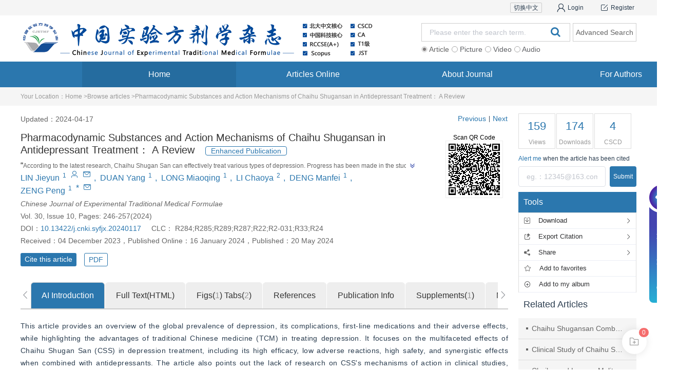

--- FILE ---
content_type: text/html
request_url: https://www.syfjxzz.com/en/article/doi/10.13422/j.cnki.syfjx.20240117/
body_size: 84356
content:
<!doctype html>
<html data-n-head-ssr prefix="content: http://purl.org/rss/1.0/modules/content/ dc: http://purl.org/dc/terms/ foaf: http://xmlns.com/foaf/0.1/ og: http://ogp.me/ns# rdfs: http://www.w3.org/2000/01/rdf-schema# schema: http://schema.org/ sioc: http://rdfs.org/sioc/ns# sioct: http://rdfs.org/sioc/types# skos: http://www.w3.org/2004/02/skos/core# xsd: http://www.w3.org/2001/XMLSchema#" lang="en" data-n-head="%7B%22prefix%22:%7B%22ssr%22:%22content:%20http://purl.org/rss/1.0/modules/content/%20dc:%20http://purl.org/dc/terms/%20foaf:%20http://xmlns.com/foaf/0.1/%20og:%20http://ogp.me/ns#%20rdfs:%20http://www.w3.org/2000/01/rdf-schema#%20schema:%20http://schema.org/%20sioc:%20http://rdfs.org/sioc/ns#%20sioct:%20http://rdfs.org/sioc/types#%20skos:%20http://www.w3.org/2004/02/skos/core#%20xsd:%20http://www.w3.org/2001/XMLSchema#%22%7D,%22lang%22:%7B%22ssr%22:%22en%22%7D%7D">
<head>
  <meta charset="utf-8" content="text/html" http-equiv="Content-Type"><meta name="viewport" content="width=device-width,initial-scale=1,user-scalable=no"><meta name="format-detection" content="telephone=no"><meta data-hid="og:image" property="og:image" content="https://founder-rc-product.oss-cn-zhangjiakou.aliyuncs.com/upload/2023-09-20/131FWGMAWRPSO5316185.png?OSSAccessKeyId=LTAI3gp3WuRqpN5T&Signature=PON16xgLXs78jrnNkH2lIusXLqI%3D&response-content-type=image%2Fjpeg"><meta data-hid="title" name="title" content="Pharmacodynamic Substances and Action Mechanisms of Chaihu Shugansan in Antidepressant Treatment： A Review"><meta data-hid="keywords" name="keywords" content="Chaihu Shugansan,depression,pharmacodynamic basis,quality marker of traditional Chinese medicine,action mechanism"><meta data-hid="description" name="description" content="2024年4月16日南华大学 衡阳医学院 基础医学院的林洁筠、曾鹏团队在《中国实验方剂学杂志》发文, 抑郁症是一种复杂的神经精神疾病，目前主要采取西药治疗的方式，但由于抗抑郁西药存在不良反应与患者个体化差异的综合影响导致疗效欠佳。抑郁症属中医的“郁证”，其治疗原则为疏肝解郁。该文有助于深入理解柴胡疏肝散治疗抑郁的药效基础与作用机制，为柴胡疏肝散抗抑郁的临床应用与抗抑郁药物研发提供了理论依据。"><meta data-hid="HW.ad-path" name="HW.ad-path" content="https://www.syfjxzz.com/en/article/doi/10.13422/j.cnki.syfjx.20240117/"><meta data-hid="HW.identifier" name="HW.identifier" content="https://www.syfjxzz.com/en/article/doi/10.13422/j.cnki.syfjx.20240117/"><meta data-hid="DC.Format" name="DC.Format" content="text/html"><meta data-hid="DC.Language" name="DC.Language" content="en"><meta data-hid="DC.Title" name="DC.Title" content="Pharmacodynamic Substances and Action Mechanisms of Chaihu Shugansan in Antidepressant Treatment： A Review"><meta data-hid="DC.Identifier" name="DC.Identifier" content="10.13422/j.cnki.syfjx.20240117"><meta data-hid="DC.Date" name="DC.Date" content="2024-04-17"><meta data-hid="DC.Keywords" name="DC.Keywords" content="Chaihu Shugansan;depression;pharmacodynamic basis;quality marker of traditional Chinese medicine;action mechanism"><meta data-hid="citation_journal_title" name="citation_journal_title" content="Chinese Journal of Experimental Traditional Medical Formulae"><meta data-hid="citation_publisher" name="citation_publisher" content=""><meta data-hid="citation_journal_abbrev" name="citation_journal_abbrev" content="zggx"><meta data-hid="citation_issn" name="citation_issn" content="1005-9903"><meta data-hid="citation_date" name="citation_date" content="2024-04-17"><meta data-hid="citation_online_date" name="citation_online_date" content="2024-04-17"><meta data-hid="citation_title" name="citation_title" content="Pharmacodynamic Substances and Action Mechanisms of Chaihu Shugansan in Antidepressant Treatment： A Review"><meta data-hid="citation_keywords" name="citation_keywords" content="Chaihu Shugansan;depression;pharmacodynamic basis;quality marker of traditional Chinese medicine;action mechanism"><meta data-hid="citation_year" name="citation_year" content="2024"><meta data-hid="citation_volume" name="citation_volume" content="30"><meta data-hid="citation_issue" name="citation_issue" content="10"><meta data-hid="citation_firstpage" name="citation_firstpage" content="246"><meta data-hid="citation_lastpage" name="citation_lastpage" content="257"><meta data-hid="citation_language" name="citation_language" content="en"><meta data-hid="citation_doi" name="citation_doi" content="10.13422/j.cnki.syfjx.20240117"><meta data-hid="citation_id" name="citation_id" content=""><meta data-hid="citation_state" name="citation_state" content=""><meta data-hid="citation_abstract_html_url" name="citation_abstract_html_url" content="https://www.syfjxzz.com/en/article/doi/10.13422/j.cnki.syfjx.20240117/?viewType=HTML"><meta data-hid="citation_fulltext_html_url" name="citation_fulltext_html_url" content="https://www.syfjxzz.com/en/article/doi/10.13422/j.cnki.syfjx.20240117/?viewType=HTML"><meta data-hid="citation_public_url" name="citation_public_url" content="https://www.syfjxzz.com/en/article/doi/10.13422/j.cnki.syfjx.20240117/"><meta data-hid="dcterms.title" name="dcterms.title" content="Pharmacodynamic Substances and Action Mechanisms of Chaihu Shugansan in Antidepressant Treatment： A Review"><meta data-hid="dcterms.creator" name="dcterms.creator" content="LIN Jieyun,DUAN Yang,LONG Miaoqing,LI Chaoya,DENG Manfei,ZENG Peng"><meta data-hid="dcterms.subject" name="dcterms.subject" content="Chaihu Shugansan;depression;pharmacodynamic basis;quality marker of traditional Chinese medicine;action mechanism"><meta data-hid="dcterms.description" name="dcterms.description" content="2024年4月16日南华大学 衡阳医学院 基础医学院的林洁筠、曾鹏团队在《中国实验方剂学杂志》发文, 抑郁症是一种复杂的神经精神疾病，目前主要采取西药治疗的方式，但由于抗抑郁西药存在不良反应与患者个体化差异的综合影响导致疗效欠佳。抑郁症属中医的“郁证”，其治疗原则为疏肝解郁。该文有助于深入理解柴胡疏肝散治疗抑郁的药效基础与作用机制，为柴胡疏肝散抗抑郁的临床应用与抗抑郁药物研发提供了理论依据。"><meta data-hid="dcterms.publisher" name="dcterms.publisher" content="Chinese Journal of Experimental Traditional Medical Formulae"><meta data-hid="dcterms.date" name="dcterms.date" content="2024-05-20 00:00:00"><meta data-hid="dcterms.abstract" name="dcterms.abstract" content='Depression is a kind of complex mental illness， which is mainly treated by western medicine at present， but the effect of western antidepressant drugs is not good due to the combined influence of side effects and individual differences of patients. Depression is a "stagnation syndrome" in traditional Chinese medicine， and its treatment principle is to disperse stagnated liver Qi for relieving Qi stagnation. The classic traditional Chinese medicine formula Chaihu Shugansan （CHSGS） has a long history of treating depression and demonstrates significant therapeutic efficacy. Clinically， the addition and subtraction of CHSGS is flexible， but the properties of the active ingredients are vague， and the mechanism and function are unclear. In order to elucidate the pharmacodynamic basis and antidepressant mechanism of CHSGS， this article reviews the pharmacodynamic material basis of CHSGS， clinical research and antidepressant mechanism research progress. Clinically， CHSGS can treat various types of depression such as primary depression， post-stroke depression， and postpartum depression. This article summarizes 32 main ingredients of CHSGS， among which albiflorin， ferulic acid， naringin， hesperidin， saikosaponin a， glycyrrhetinic acid， tangeretin， meranzin hydrate， nobiletin and glycyrrhizic acid are the quality markers （Q-markers） for the antidepressant effect of CHSGS. The antidepressant mechanism of CHSGS is complex， including regulating monoamine neurotransmitters， hypothalamic-pituitary-adrenal （HPA） axis， neurotrophic factors， inflammatory response， cell damage-related pathways， oxidative stress， etc. This article helps to deeply understand the pharmacodynamic basis and mechanism of CHSGS in treating depression， and provides a theoretical basis for the clinical application of CHSGS in treating depression and the development of antidepressant drugs.'><meta data-hid="dcterms.available" name="dcterms.available" content="2024-04-17"><meta data-hid="dcterms.created" name="dcterms.created" content="2024-04-17"><meta data-hid="prism.publicationDate" name="prism.publicationDate" content="2024-04-17"><meta data-hid="prism.issn" name="prism.issn" content="1005-9903"><meta data-hid="prism.publicationName" name="prism.publicationName" content="Chinese Journal of Experimental Traditional Medical Formulae"><meta data-hid="prism.doi" name="prism.doi" content="10.13422/j.cnki.syfjx.20240117"><meta data-hid="prism.url" name="prism.url" content="https://www.syfjxzz.com/en/article/doi/10.13422/j.cnki.syfjx.20240117/"><meta data-hid="twitter:card" name="twitter:card" content="summary_large_image"><meta data-hid="twitter.description" name="twitter.description" content="2024年4月16日南华大学 衡阳医学院 基础医学院的林洁筠、曾鹏团队在《中国实验方剂学杂志》发文, 抑郁症是一种复杂的神经精神疾病，目前主要采取西药治疗的方式，但由于抗抑郁西药存在不良反应与患者个体化差异的综合影响导致疗效欠佳。抑郁症属中医的“郁证”，其治疗原则为疏肝解郁。该文有助于深入理解柴胡疏肝散治疗抑郁的药效基础与作用机制，为柴胡疏肝散抗抑郁的临床应用与抗抑郁药物研发提供了理论依据。"><meta data-hid="twitter.title" name="twitter.title" content="Pharmacodynamic Substances and Action Mechanisms of Chaihu Shugansan in Antidepressant Treatment： A Review"><meta data-hid="twitter.url" name="twitter.url" content="https://www.syfjxzz.com/en/article/doi/10.13422/j.cnki.syfjx.20240117/"><meta data-hid="twitter.image" name="twitter.image" content="img"><meta data-hid="MobileOptimized" name="MobileOptimized" content="width"><meta data-hid="HandheldFriendly" name="HandheldFriendly" content="true"><meta data-hid="og:site_name" property="og:site_name" content="Chinese Journal of Experimental Traditional Medical Formulae"><meta data-hid="og:type" property="og:type" content="article"><meta data-hid="og:url" property="og:url" content="https://www.syfjxzz.com/en/article/doi/10.13422/j.cnki.syfjx.20240117/"><meta data-hid="og:title" property="og:title" content="Pharmacodynamic Substances and Action Mechanisms of Chaihu Shugansan in Antidepressant Treatment： A Review"><meta data-hid="og:description" property="og:description" content="2024年4月16日南华大学 衡阳医学院 基础医学院的林洁筠、曾鹏团队在《中国实验方剂学杂志》发文, 抑郁症是一种复杂的神经精神疾病，目前主要采取西药治疗的方式，但由于抗抑郁西药存在不良反应与患者个体化差异的综合影响导致疗效欠佳。抑郁症属中医的“郁证”，其治疗原则为疏肝解郁。该文有助于深入理解柴胡疏肝散治疗抑郁的药效基础与作用机制，为柴胡疏肝散抗抑郁的临床应用与抗抑郁药物研发提供了理论依据。"><meta data-hid="article:published_time" property="article:published_time" content="2024-04-17"><meta data-hid="article:tag0" property="article:tag" content="Chaihu Shugansan"><meta data-hid="article:tag1" property="article:tag" content="depression"><meta data-hid="article:tag2" property="article:tag" content="pharmacodynamic basis"><meta data-hid="article:tag3" property="article:tag" content="quality marker of traditional Chinese medicine"><meta data-hid="article:tag4" property="article:tag" content="action mechanism"><meta data-hid="citation_author0" name="citation_author" content="LIN Jieyun"><meta data-hid="citation_author1" name="citation_author" content="DUAN Yang"><meta data-hid="citation_author2" name="citation_author" content="LONG Miaoqing"><meta data-hid="citation_author3" name="citation_author" content="LI Chaoya"><meta data-hid="citation_author4" name="citation_author" content="DENG Manfei"><meta data-hid="citation_author5" name="citation_author" content="ZENG Peng"><meta data-hid="DC.Contributor0" name="DC.Contributor" content="LIN Jieyun"><meta data-hid="DC.Contributor1" name="DC.Contributor" content="DUAN Yang"><meta data-hid="DC.Contributor2" name="DC.Contributor" content="LONG Miaoqing"><meta data-hid="DC.Contributor3" name="DC.Contributor" content="LI Chaoya"><meta data-hid="DC.Contributor4" name="DC.Contributor" content="DENG Manfei"><meta data-hid="DC.Contributor5" name="DC.Contributor" content="ZENG Peng"><meta name="citation_pdf_url" content="https://www.syfjxzz.com/rc-pub/front/front-article/download/53752547/lowqualitypdf/Pharmacodynamic Substances and Action Mechanisms of Chaihu Shugansan in Antidepressant Treatment： A Review.pdf"><title>Pharmacodynamic Substances and Action Mechanisms of Chaihu Shugansan in Antidepressant Treatment： A Review</title><link rel="shortcut icon" type="image/x-icon" href="/_static/_pc/logo.png"><link rel="stylesheet" href="//journal-static.portal.founderss.cn/lib/js/swiper/css/swiper.min.css"><link rel="preload" href="/_static/_pc/css/FZDYSJW.TTF" as="font" type="font/woff2" crossorigin="anonymous"><link rel="preload" href="/_static/_pc/css/FZZHJW.TTF" as="font" type="font/woff2" crossorigin="anonymous"><link rel="image_src" href="https://founder-rc-product.oss-cn-zhangjiakou.aliyuncs.com/upload/2023-09-20/131FWGMAWRPSO5316185.png?OSSAccessKeyId=LTAI3gp3WuRqpN5T&Signature=PON16xgLXs78jrnNkH2lIusXLqI%3D&response-content-type=image%2Fjpeg"><link data-hid="canonical" rel="canonical" href="https://www.syfjxzz.com/en/article/doi/10.13422/j.cnki.syfjx.20240117/"><link data-hid="alternate" rel="alternate" hreflang="und" href="https://www.syfjxzz.com/en/article/doi/10.13422/j.cnki.syfjx.20240117/"><script src="//journal-static.portal.founderss.cn/lib/js/jquery.min.js"></script><script src="//journal-static.portal.founderss.cn/lib/js/qrcode.js" type="text/javascript"></script><script src="//journal-static.portal.founderss.cn/lib/js/crypto-js/crypto-js.js" type="text/javascript"></script><link rel="preload" href="/_nuxt/_pc/096c451.js" as="script"><link rel="preload" href="/_nuxt/_pc/38ae02f.js" as="script"><link rel="preload" href="/_nuxt/_pc/css/24d9039.css" as="style"><link rel="preload" href="/_nuxt/_pc/65a40ef.js" as="script"><link rel="preload" href="/_nuxt/_pc/css/53514ed.css" as="style"><link rel="preload" href="/_nuxt/_pc/7598031.js" as="script"><link rel="preload" href="/_nuxt/_pc/css/91c0e4a.css" as="style"><link rel="preload" href="/_nuxt/_pc/e244c5d.js" as="script"><link rel="preload" href="/_nuxt/_pc/875e1d3.js" as="script"><link rel="preload" href="/_nuxt/_pc/css/fc60629.css" as="style"><link rel="preload" href="/_nuxt/_pc/b79477c.js" as="script"><link rel="preload" href="/_nuxt/_pc/css/3ceb617.css" as="style"><link rel="preload" href="/_nuxt/_pc/c25f1ca.js" as="script"><link rel="preload" href="/_nuxt/_pc/css/f00d185.css" as="style"><link rel="preload" href="/_nuxt/_pc/0ea155e.js" as="script"><link rel="stylesheet" href="/_nuxt/_pc/css/24d9039.css"><link rel="stylesheet" href="/_nuxt/_pc/css/53514ed.css"><link rel="stylesheet" href="/_nuxt/_pc/css/91c0e4a.css"><link rel="stylesheet" href="/_nuxt/_pc/css/fc60629.css"><link rel="stylesheet" href="/_nuxt/_pc/css/3ceb617.css"><link rel="stylesheet" href="/_nuxt/_pc/css/f00d185.css">
</head>
<body>
    <div data-server-rendered="true" id="__nuxt"><div id="__layout"><div id="header-config-83" data-fetch-key="data-v-b752fe54:0" class="home indexClass nuxt-layout_app big-box b0230714" data-v-b752fe54><div class="nuxt-layout_container" data-v-b752fe54><div data-v-b752fe54><div id="header-configself-83" data-fetch-key="data-v-1fbab16d:0" class="qk-header1" data-v-1fbab16d data-v-b752fe54><!----> <div class="fixed_headerTop" style="display:none" data-v-1fbab16d><div nav-distribution="0" class="nav-top_fixed" data-v-ba96e374 data-v-1fbab16d><div id="menu-style-fixed" class="nav-top_center" data-v-ba96e374><div id="menu-logo_style-fixed" class="menu-logo" data-v-ba96e374><img format="webp" loading="lazy" sizes="sm:100vw md:100vw lg:100vw" src="https://founder-rc-product.oss-cn-zhangjiakou.aliyuncs.com/upload/2023-09-20/131FWGMAWRPSO5316185.png?OSSAccessKeyId=LTAI3gp3WuRqpN5T&Signature=PON16xgLXs78jrnNkH2lIusXLqI%3D&response-content-type=image%2Fjpeg" alt="top-img" class="searchBoxImg" data-v-ba96e374></div> <div id="menu_search" class="menu-search" data-v-ba96e374><div id="nav_distribution_fif" class="zky-menu not-average-distribution" data-v-83023218 data-v-ba96e374><div data-v-83023218><ul role="menubar" class="qk-header-menuLevel el-menu--horizontal el-menu list-right" data-v-83023218><li role="menuitem" aria-haspopup="true" class="el-submenu actived" data-v-83023218><div class="el-submenu__title" style="border-bottom-color:transparent"><a href="http://www.syfjxzz.com/" onclick="return!1" class="link-a" data-v-83023218>Home</a><i class="el-submenu__icon-arrow el-icon-arrow-down"></i></div><div class="el-menu--horizontal second-menuclass second-menuclass1" style="display:none"><ul role="menu" class="el-menu el-menu--popup el-menu--popup-"></ul></div></li><li role="menuitem" aria-haspopup="true" class="el-submenu" data-v-83023218><div class="el-submenu__title" style="border-bottom-color:transparent">
              Articles Online
              <!----><i class="el-submenu__icon-arrow el-icon-arrow-down"></i></div><div class="el-menu--horizontal second-menuclass second-menuclass1" style="display:none"><ul role="menu" class="el-menu el-menu--popup el-menu--popup-"> <li role="menuitem" tabindex="-1" class="el-menu-item second-menu main-color" data-v-83023218><a href="http://www.syfjxzz.com/en/onlineFirst/" onclick="return!1" class="link-a main-color" data-v-83023218>Online First</a></li><li role="menuitem" tabindex="-1" class="el-menu-item second-menu main-color" data-v-83023218><a href="http://www.syfjxzz.com/en/issue/2026/1/" onclick="return!1" class="link-a main-color" data-v-83023218>Current issue</a></li><li role="menuitem" tabindex="-1" class="el-menu-item second-menu main-color" data-v-83023218><a href="http://www.syfjxzz.com/en/issue/2025/24/" onclick="return!1" class="link-a main-color" data-v-83023218>Archive</a></li><li role="menuitem" tabindex="-1" class="el-menu-item second-menu main-color" data-v-83023218><a href="http://www.syfjxzz.com/en/collectionList/4119/" onclick="return!1" class="link-a main-color" data-v-83023218>Collections</a></li><li role="menuitem" tabindex="-1" class="el-menu-item second-menu main-color" data-v-83023218><a href="http://www.syfjxzz.com/en/collectionList/4186/" onclick="return!1" class="link-a main-color" data-v-83023218>Special Issues</a></li></ul></div></li><li role="menuitem" aria-haspopup="true" class="el-submenu" data-v-83023218><div class="el-submenu__title" style="border-bottom-color:transparent">
              About Journal
              <!----><i class="el-submenu__icon-arrow el-icon-arrow-down"></i></div><div class="el-menu--horizontal second-menuclass second-menuclass1" style="display:none"><ul role="menu" class="el-menu el-menu--popup el-menu--popup-"> <li role="menuitem" tabindex="-1" class="el-menu-item second-menu main-color" data-v-83023218><a href="http://www.syfjxzz.com/en/about/2539/" onclick="return!1" class="link-a main-color" data-v-83023218>About the Journal</a></li><li role="menuitem" tabindex="-1" class="el-menu-item second-menu main-color" data-v-83023218><a href="http://www.syfjxzz.com/en/editorial-board/11118/0/" onclick="return!1" class="link-a main-color" data-v-83023218>Editorial Board</a></li><li role="menuitem" tabindex="-1" class="el-menu-item second-menu main-color" data-v-83023218><a href="http://www.syfjxzz.com/en/info/4129/" onclick="return!1" class="link-a main-color" data-v-83023218>Awards</a></li><li role="menuitem" tabindex="-1" class="el-menu-item second-menu main-color" data-v-83023218><a href="http://www.syfjxzz.com/en/info/4130/" onclick="return!1" class="link-a main-color" data-v-83023218>Inclusion</a></li><li role="menuitem" tabindex="-1" class="el-menu-item second-menu main-color" data-v-83023218><a href="http://www.syfjxzz.com/en/info/4131/" onclick="return!1" class="link-a main-color" data-v-83023218>Subscriptions</a></li></ul></div></li><li role="menuitem" aria-haspopup="true" class="el-submenu" data-v-83023218><div class="el-submenu__title" style="border-bottom-color:transparent">
              For Authors
              <!----><i class="el-submenu__icon-arrow el-icon-arrow-down"></i></div><div class="el-menu--horizontal second-menuclass second-menuclass1" style="display:none"><ul role="menu" class="el-menu el-menu--popup el-menu--popup-"> <li role="menuitem" tabindex="-1" class="el-menu-item second-menu main-color" data-v-83023218><a href="http://www.syfjxzz.com/en/info/5655/" onclick="return!1" class="link-a main-color" data-v-83023218>Editorial Policy</a></li><li role="menuitem" tabindex="-1" class="el-menu-item second-menu main-color" data-v-83023218><a href="http://www.syfjxzz.com/en/info/4122/" onclick="return!1" class="link-a main-color" data-v-83023218>Manuscript Review</a></li><li role="menuitem" tabindex="-1" class="el-menu-item second-menu main-color" data-v-83023218><a href="http://www.syfjxzz.com/en/info/4125/" onclick="return!1" class="link-a main-color" data-v-83023218>Ethical Review</a></li><li role="menuitem" tabindex="-1" class="el-menu-item second-menu main-color" data-v-83023218><a href="http://www.syfjxzz.com/en/info/5227/" onclick="return!1" class="link-a main-color" data-v-83023218>Interest Conflict</a></li><li role="menuitem" tabindex="-1" class="el-menu-item second-menu main-color" data-v-83023218><a href="http://www.syfjxzz.com/en/info/5228/" onclick="return!1" class="link-a main-color" data-v-83023218>Data Sharing</a></li><li role="menuitem" tabindex="-1" class="el-menu-item second-menu main-color" data-v-83023218><a href="http://www.syfjxzz.com/en/info/4126/" onclick="return!1" class="link-a main-color" data-v-83023218>Contact Us</a></li><li role="menuitem" tabindex="-1" class="el-menu-item second-menu main-color" data-v-83023218><a href="http://www.syfjxzz.com/en/info/5653/" onclick="return!1" class="link-a main-color" data-v-83023218>Interest Conflict</a></li><li role="menuitem" tabindex="-1" class="el-menu-item second-menu main-color" data-v-83023218><a href="http://www.syfjxzz.com/en/info/6062/" onclick="return!1" class="link-a main-color" data-v-83023218>Charge and Payments</a></li><li role="menuitem" tabindex="-1" class="el-menu-item second-menu main-color" data-v-83023218><a href="http://www.syfjxzz.com/en/info/8004/" onclick="return!1" class="link-a main-color" data-v-83023218>Data Sharing</a></li></ul></div></li></ul></div> <!----></div></div> <div class="fixed-search" data-v-ba96e374><!----> <span class="el-icon-search search-icon" data-v-ba96e374></span></div> <div class="menu-login" data-v-ba96e374><div class="dropmenu-personal el-dropdown" data-v-ba96e374><span class="userInfo" style="display:none" data-v-ba96e374><span class="webcomeAuthoreSty" data-v-ba96e374></span> <i class="el-icon-arrow-down" data-v-ba96e374></i></span> <ul class="el-dropdown-menu el-popper" style="display:none" data-v-ba96e374><li tabindex="-1" class="el-dropdown-menu__item" data-v-ba96e374><!----><div id="header-personal" data-v-ba96e374><span data-v-ba96e374>个人中心</span></div></li> <li tabindex="-1" class="el-dropdown-menu__item" data-v-ba96e374><!----><div id="header-loginOut" data-v-ba96e374><span data-v-ba96e374>退出登录</span></div></li></ul></div> <span id="header-login" value="" class="headBtns1" data-v-ba96e374><i aria-hidden="true" class="fa fa-user-o faStyle" data-v-ba96e374></i></span> <!----></div></div></div></div> <div id="user-config-1" user-name="" class="titleBox full-top_wrap" data-v-c3afab26 data-v-1fbab16d><div class="leftNav clearFix full-top_wrap" data-v-c3afab26><!----><!----><!----><!----><!----><!----><!----><!----><!----></div></div> <div id="static-search-1" has-login-and-register="true" class="search-box-aside searchBox full-wrap" data-v-3ff8ed32 data-v-1fbab16d><div id="header-logo" class="showlogoBox showlogoBoxNav" data-v-3ff8ed32><img format="webp" loading="lazy" sizes="sm:100vw md:100vw lg:100vw" src="https://founder-rc-product.oss-cn-zhangjiakou.aliyuncs.com/upload/2023-09-20/131FWGMAWRPSO5316185.png?OSSAccessKeyId=LTAI3gp3WuRqpN5T&Signature=PON16xgLXs78jrnNkH2lIusXLqI%3D&response-content-type=image%2Fjpeg" alt="logo" class="searchBoxImg" data-v-3ff8ed32></div> <!----> <div class="nav-right titlerightNav" data-v-3ff8ed32><div id="common-search1" class="common-search-size" style="display:flex" data-v-3ff8ed32><!----><!----><!----><!----><!----></div> <div class="Wxewm" data-v-3ff8ed32></div> <div class="right-icons-switch" data-v-3ff8ed32><div class="right-icons" data-v-3ff8ed32><!----> <!----> <div class="right-icon right-ewm-icon" data-v-3ff8ed32><div class="img-bg" data-v-3ff8ed32></div> <p data-v-3ff8ed32>浏览全部资源</p> <p data-v-3ff8ed32>扫码关注微信</p></div></div></div></div></div> <div class="menu-container menu_bg" data-v-1fbab16d><div id="static-menu-1" data-fetch-key="data-v-0c7469ba:0" class="hearTitle full-menu" data-v-0c7469ba data-v-1fbab16d><ul role="menubar" class="qk-header-menuLevel el-menu--horizontal el-menu" data-v-0c7469ba><li role="menuitem" aria-haspopup="true" class="el-submenu actived" data-v-0c7469ba><div class="el-submenu__title" style="border-bottom-color:transparent"><a href="http://www.syfjxzz.com/" onclick="return!1" data-v-0c7469ba>Home</a><i class="el-submenu__icon-arrow el-icon-arrow-down"></i></div><div class="el-menu--horizontal second-menuclass second-menuclass1 second-ul" style="display:none"><ul role="menu" class="el-menu el-menu--popup el-menu--popup-"> <span data-v-0c7469ba></span></ul></div></li><li role="menuitem" aria-haspopup="true" class="el-submenu" data-v-0c7469ba><div class="el-submenu__title" style="border-bottom-color:transparent">Articles Online<i class="el-submenu__icon-arrow el-icon-arrow-down"></i></div><div class="el-menu--horizontal second-menuclass second-menuclass1 second-ul" style="display:none"><ul role="menu" class="el-menu el-menu--popup el-menu--popup-"> <span data-v-0c7469ba><li role="menuitem" aria-haspopup="true" class="second-menu main-color second-menu3 el-submenu" data-v-0c7469ba><div class="el-submenu__title" style="border-bottom-color:transparent"><div name="Online First" class="tt" data-v-0c7469ba><span data-v-0c7469ba>Online First</span></div><i class="el-submenu__icon-arrow el-icon-arrow-right"></i></div><div class="el-menu--horizontal" style="display:none"><ul role="menu" class="el-menu el-menu--popup el-menu--popup-"> <span data-v-0c7469ba></span></ul></div></li><li role="menuitem" aria-haspopup="true" class="second-menu main-color second-menu3 el-submenu" data-v-0c7469ba><div class="el-submenu__title" style="border-bottom-color:transparent"><div name="Current issue" class="tt" data-v-0c7469ba><span data-v-0c7469ba>Current issue</span></div><i class="el-submenu__icon-arrow el-icon-arrow-right"></i></div><div class="el-menu--horizontal" style="display:none"><ul role="menu" class="el-menu el-menu--popup el-menu--popup-"> <span data-v-0c7469ba></span></ul></div></li><li role="menuitem" aria-haspopup="true" class="second-menu main-color second-menu3 el-submenu" data-v-0c7469ba><div class="el-submenu__title" style="border-bottom-color:transparent"><div name="Archive" class="tt" data-v-0c7469ba><span data-v-0c7469ba>Archive</span></div><i class="el-submenu__icon-arrow el-icon-arrow-right"></i></div><div class="el-menu--horizontal" style="display:none"><ul role="menu" class="el-menu el-menu--popup el-menu--popup-"> <span data-v-0c7469ba></span></ul></div></li><li role="menuitem" aria-haspopup="true" class="second-menu main-color second-menu3 el-submenu" data-v-0c7469ba><div class="el-submenu__title" style="border-bottom-color:transparent"><div name="Collections" class="tt" data-v-0c7469ba><span data-v-0c7469ba>Collections</span></div><i class="el-submenu__icon-arrow el-icon-arrow-right"></i></div><div class="el-menu--horizontal" style="display:none"><ul role="menu" class="el-menu el-menu--popup el-menu--popup-"> <span data-v-0c7469ba></span></ul></div></li><li role="menuitem" aria-haspopup="true" class="second-menu main-color second-menu3 el-submenu" data-v-0c7469ba><div class="el-submenu__title" style="border-bottom-color:transparent"><div name="Special Issues" class="tt" data-v-0c7469ba><span data-v-0c7469ba>Special Issues</span></div><i class="el-submenu__icon-arrow el-icon-arrow-right"></i></div><div class="el-menu--horizontal" style="display:none"><ul role="menu" class="el-menu el-menu--popup el-menu--popup-"> <span data-v-0c7469ba></span></ul></div></li></span></ul></div></li><li role="menuitem" aria-haspopup="true" class="el-submenu" data-v-0c7469ba><div class="el-submenu__title" style="border-bottom-color:transparent">About Journal<i class="el-submenu__icon-arrow el-icon-arrow-down"></i></div><div class="el-menu--horizontal second-menuclass second-menuclass1 second-ul" style="display:none"><ul role="menu" class="el-menu el-menu--popup el-menu--popup-"> <span data-v-0c7469ba><li role="menuitem" aria-haspopup="true" class="second-menu main-color second-menu3 el-submenu" data-v-0c7469ba><div class="el-submenu__title" style="border-bottom-color:transparent"><div name="About the Journal" class="tt" data-v-0c7469ba><span data-v-0c7469ba>About the Journal</span></div><i class="el-submenu__icon-arrow el-icon-arrow-right"></i></div><div class="el-menu--horizontal" style="display:none"><ul role="menu" class="el-menu el-menu--popup el-menu--popup-"> <span data-v-0c7469ba></span></ul></div></li><li role="menuitem" aria-haspopup="true" class="second-menu main-color second-menu3 el-submenu" data-v-0c7469ba><div class="el-submenu__title" style="border-bottom-color:transparent"><div name="Editorial Board" class="tt" data-v-0c7469ba><span data-v-0c7469ba>Editorial Board</span></div><i class="el-submenu__icon-arrow el-icon-arrow-right"></i></div><div class="el-menu--horizontal" style="display:none"><ul role="menu" class="el-menu el-menu--popup el-menu--popup-"> <span data-v-0c7469ba></span></ul></div></li><li role="menuitem" aria-haspopup="true" class="second-menu main-color second-menu3 el-submenu" data-v-0c7469ba><div class="el-submenu__title" style="border-bottom-color:transparent"><div name="Awards" class="tt" data-v-0c7469ba><span data-v-0c7469ba>Awards</span></div><i class="el-submenu__icon-arrow el-icon-arrow-right"></i></div><div class="el-menu--horizontal" style="display:none"><ul role="menu" class="el-menu el-menu--popup el-menu--popup-"> <span data-v-0c7469ba></span></ul></div></li><li role="menuitem" aria-haspopup="true" class="second-menu main-color second-menu3 el-submenu" data-v-0c7469ba><div class="el-submenu__title" style="border-bottom-color:transparent"><div name="Inclusion" class="tt" data-v-0c7469ba><span data-v-0c7469ba>Inclusion</span></div><i class="el-submenu__icon-arrow el-icon-arrow-right"></i></div><div class="el-menu--horizontal" style="display:none"><ul role="menu" class="el-menu el-menu--popup el-menu--popup-"> <span data-v-0c7469ba></span></ul></div></li><li role="menuitem" aria-haspopup="true" class="second-menu main-color second-menu3 el-submenu" data-v-0c7469ba><div class="el-submenu__title" style="border-bottom-color:transparent"><div name="Subscriptions" class="tt" data-v-0c7469ba><span data-v-0c7469ba>Subscriptions</span></div><i class="el-submenu__icon-arrow el-icon-arrow-right"></i></div><div class="el-menu--horizontal" style="display:none"><ul role="menu" class="el-menu el-menu--popup el-menu--popup-"> <span data-v-0c7469ba></span></ul></div></li></span></ul></div></li><li role="menuitem" aria-haspopup="true" class="el-submenu" data-v-0c7469ba><div class="el-submenu__title" style="border-bottom-color:transparent">For Authors<i class="el-submenu__icon-arrow el-icon-arrow-down"></i></div><div class="el-menu--horizontal second-menuclass second-menuclass1 second-ul" style="display:none"><ul role="menu" class="el-menu el-menu--popup el-menu--popup-"> <span data-v-0c7469ba><li role="menuitem" aria-haspopup="true" class="second-menu main-color second-menu3 el-submenu" data-v-0c7469ba><div class="el-submenu__title" style="border-bottom-color:transparent"><div name="Editorial Policy" class="tt" data-v-0c7469ba><span data-v-0c7469ba>Editorial Policy</span></div><i class="el-submenu__icon-arrow el-icon-arrow-right"></i></div><div class="el-menu--horizontal" style="display:none"><ul role="menu" class="el-menu el-menu--popup el-menu--popup-"> <span data-v-0c7469ba></span></ul></div></li><li role="menuitem" aria-haspopup="true" class="second-menu main-color second-menu3 el-submenu" data-v-0c7469ba><div class="el-submenu__title" style="border-bottom-color:transparent"><div name="Manuscript Review" class="tt" data-v-0c7469ba><span data-v-0c7469ba>Manuscript Review</span></div><i class="el-submenu__icon-arrow el-icon-arrow-right"></i></div><div class="el-menu--horizontal" style="display:none"><ul role="menu" class="el-menu el-menu--popup el-menu--popup-"> <span data-v-0c7469ba></span></ul></div></li><li role="menuitem" aria-haspopup="true" class="second-menu main-color second-menu3 el-submenu" data-v-0c7469ba><div class="el-submenu__title" style="border-bottom-color:transparent"><div name="Ethical Review" class="tt" data-v-0c7469ba><span data-v-0c7469ba>Ethical Review</span></div><i class="el-submenu__icon-arrow el-icon-arrow-right"></i></div><div class="el-menu--horizontal" style="display:none"><ul role="menu" class="el-menu el-menu--popup el-menu--popup-"> <span data-v-0c7469ba></span></ul></div></li><li role="menuitem" aria-haspopup="true" class="second-menu main-color second-menu3 el-submenu" data-v-0c7469ba><div class="el-submenu__title" style="border-bottom-color:transparent"><div name="Interest Conflict" class="tt" data-v-0c7469ba><span data-v-0c7469ba>Interest Conflict</span></div><i class="el-submenu__icon-arrow el-icon-arrow-right"></i></div><div class="el-menu--horizontal" style="display:none"><ul role="menu" class="el-menu el-menu--popup el-menu--popup-"> <span data-v-0c7469ba></span></ul></div></li><li role="menuitem" aria-haspopup="true" class="second-menu main-color second-menu3 el-submenu" data-v-0c7469ba><div class="el-submenu__title" style="border-bottom-color:transparent"><div name="Data Sharing" class="tt" data-v-0c7469ba><span data-v-0c7469ba>Data Sharing</span></div><i class="el-submenu__icon-arrow el-icon-arrow-right"></i></div><div class="el-menu--horizontal" style="display:none"><ul role="menu" class="el-menu el-menu--popup el-menu--popup-"> <span data-v-0c7469ba></span></ul></div></li><li role="menuitem" aria-haspopup="true" class="second-menu main-color second-menu3 el-submenu" data-v-0c7469ba><div class="el-submenu__title" style="border-bottom-color:transparent"><div name="Contact Us" class="tt" data-v-0c7469ba><span data-v-0c7469ba>Contact Us</span></div><i class="el-submenu__icon-arrow el-icon-arrow-right"></i></div><div class="el-menu--horizontal" style="display:none"><ul role="menu" class="el-menu el-menu--popup el-menu--popup-"> <span data-v-0c7469ba></span></ul></div></li><li role="menuitem" aria-haspopup="true" class="second-menu main-color second-menu3 el-submenu" data-v-0c7469ba><div class="el-submenu__title" style="border-bottom-color:transparent"><div name="Interest Conflict" class="tt" data-v-0c7469ba><span data-v-0c7469ba>Interest Conflict</span></div><i class="el-submenu__icon-arrow el-icon-arrow-right"></i></div><div class="el-menu--horizontal" style="display:none"><ul role="menu" class="el-menu el-menu--popup el-menu--popup-"> <span data-v-0c7469ba></span></ul></div></li><li role="menuitem" aria-haspopup="true" class="second-menu main-color second-menu3 el-submenu" data-v-0c7469ba><div class="el-submenu__title" style="border-bottom-color:transparent"><div name="Charge and Payments" class="tt" data-v-0c7469ba><span data-v-0c7469ba>Charge and Payments</span></div><i class="el-submenu__icon-arrow el-icon-arrow-right"></i></div><div class="el-menu--horizontal" style="display:none"><ul role="menu" class="el-menu el-menu--popup el-menu--popup-"> <span data-v-0c7469ba></span></ul></div></li><li role="menuitem" aria-haspopup="true" class="second-menu main-color second-menu3 el-submenu" data-v-0c7469ba><div class="el-submenu__title" style="border-bottom-color:transparent"><div name="Data Sharing" class="tt" data-v-0c7469ba><span data-v-0c7469ba>Data Sharing</span></div><i class="el-submenu__icon-arrow el-icon-arrow-right"></i></div><div class="el-menu--horizontal" style="display:none"><ul role="menu" class="el-menu el-menu--popup el-menu--popup-"> <span data-v-0c7469ba></span></ul></div></li></span></ul></div></li></ul> <!----></div></div> <!----> <!----> <!----> <!----> <!----> <!----> <!----> <!----> <!----> <!----> <!----> <!----></div></div> <!----> <div class="thesis-component-box" style="min-height:80vh" data-v-b752fe54><div data-fetch-key="data-v-0943d8ae:0" class="wrapper" data-v-0943d8ae><div data-v-0943d8ae><div class="thesis-details-template" data-v-0943d8ae><div class="titleExtend" style="height:36PX" data-v-02c5b2ce data-v-0943d8ae><div class="topTitle" data-v-02c5b2ce><div data-v-02c5b2ce>您当前的位置：</div> <div class="titleExtendText cursor_pointer" data-v-02c5b2ce>首页 ></div> <div class="titleExtendText cursor_pointer" data-v-02c5b2ce>文章列表页 ></div> <div title="Pharmacodynamic Substances and Action Mechanisms of Chaihu Shugansan in Antidepressant Treatment： A Review" class="titleExtendText title-end" data-v-02c5b2ce>Pharmacodynamic Substances and Action Mechanisms of Chaihu Shugansan in Antidepressant Treatment： A Review</div></div> <div class="iconBtnBox" data-v-02c5b2ce></div></div> <div class="thesisDetails" data-v-0943d8ae><div class="thesisContent" data-v-0943d8ae><div class="left-content" style="width:950PX" data-v-0943d8ae><div class="periods-ops" data-v-0943d8ae><div class="periods-infos" data-v-0943d8ae><span style="display:none" data-v-0943d8ae></span> <span class="divid-line" style="display:none" data-v-0943d8ae>|</span> <span class="periods-infos__position" data-v-0943d8ae>更新时间：2024-04-17</span></div> <div class="pre-next" style="display:none" data-v-0943d8ae><button disabled type="button" aria-label="btn" class="el-button el-button--text is-disabled disabledColor" data-v-0943d8ae><!----><!----><span><span onclick="return!1" target="_blank" data-v-0943d8ae>Previous</span></span></button> <span class="divid-line" data-v-0943d8ae>|</span> <button disabled type="button" aria-label="btn" class="el-button el-button--text is-disabled disabledColor" data-v-0943d8ae><!----><!----><span><span onclick="return!1" target="_blank" data-v-0943d8ae>Next</span></span></button></div></div> <div class="into clearFix" data-v-0943d8ae><ul class="intoUl" data-v-0943d8ae><li class="detail-info-content_box" data-v-0943d8ae><ul class="detail-info-left" data-v-0943d8ae><li data-v-0943d8ae><div class="into_title" data-v-0943d8ae><h2 class="into_title_name" data-v-0943d8ae>Pharmacodynamic Substances and Action Mechanisms of Chaihu Shugansan in Antidepressant Treatment： A Review</h2> <!----> <span class="biaoqian" data-v-0943d8ae><!----> <span class="coverArticle main-color main-border-1PX" data-v-0943d8ae>增强出版</span></span></div></li> <!----> <!----> <li class="fontSize14" data-v-0943d8ae><div class="editing-text-collapse" data-v-51adb16a data-v-0943d8ae><div class="editing-text-collapse__text is-collapse" style="-webkit-line-clamp:1;height:2PX" data-v-51adb16a><div class="view-html" data-v-0d6d54e6 data-v-51adb16a><span style="font-size:16PX;color:#333">“</span>According to the latest research, Chaihu Shugan San can effectively treat various types of depression. Progress has been made in the study of its pharmacological substance basis and antidepressant mechanism, providing theoretical basis for clinical application and drug development.<span style="font-size:16PX;color:#333">”</span></div></div> <div class="editing-text-collapse__action" data-v-51adb16a><span class="collapse-icon" data-v-51adb16a><i class="fa fa-angle-double-down" data-v-51adb16a></i> <!----></span></div></div></li> <li class="author-info-box" style="min-height:25PX" data-v-0943d8ae><!----></li> <li class="fontSize14" data-v-0943d8ae><span data-v-0943d8ae><span data-v-0943d8ae><span class="span-en-fs" data-v-0943d8ae>Chinese Journal of Experimental Traditional Medical Formulae</span> <span data-v-0943d8ae> </span></span></span> <!----> <span data-v-0943d8ae><span data-v-0943d8ae>Vol. 30, Issue 10, Pages: 246-257(2024)</span></span></li> <li class="authors-company clearfix fontSize14" style="display:none" data-v-0943d8ae><div class="fl" data-v-0943d8ae>作者机构：</div> <div class="fl authors-company__text" data-v-0943d8ae><div data-v-0943d8ae><p data-v-0943d8ae>
                            1.南华大学 衡阳医学院 基础医学院，湖南 衡阳 421001
                          </p></div><div data-v-0943d8ae><p data-v-0943d8ae>
                            2.郴州市第一人民医院，湖南 郴州 423000
                          </p></div></div></li> <li class="authors-company clearfix fontSize14" style="display:none" data-v-0943d8ae><div class="fl" data-v-0943d8ae>作者简介：</div> <div class="fl authors-company__text textInfoEn" data-v-0943d8ae><div data-v-0943d8ae></div></div></li> <li class="authors-company clearfix fontSize14" style="display:none" data-v-0943d8ae><div class="fl" data-v-0943d8ae>基金信息：</div> <div class="fl authors-company__text textFundEn" data-v-0943d8ae></div></li> <li class="fontSize14" data-v-0943d8ae><h3 class="fontWeight fontSize14" data-v-0943d8ae>DOI：<a href="https://dx.doi.org/10.13422/j.cnki.syfjx.20240117" target="_blank" rel="nofollow" class="perColor main-color" data-v-0943d8ae>10.13422/j.cnki.syfjx.20240117</a>    </h3> <span data-v-0943d8ae><span data-v-0943d8ae>CLC：</span> <span data-v-0943d8ae>R284;R285;R289;R287;R22;R2-031;R33;R24</span></span></li> <!----> <!----> <li class="history-time fontSize14" data-v-0943d8ae><p data-v-0943d8ae><span data-v-0943d8ae>Received：</span><span data-v-0943d8ae>04 December 2023</span><span data-v-0943d8ae>，</span></p> <!----> <!----> <p data-v-0943d8ae><span data-v-0943d8ae>Published Online：</span><span data-v-0943d8ae>16 January 2024</span><span data-v-0943d8ae>，</span></p> <p data-v-0943d8ae><span data-v-0943d8ae>Published：</span><span data-v-0943d8ae>20 May 2024</span></p></li> <li class="fontSize14 class9" style="display:none" data-v-0943d8ae><span data-v-0943d8ae>稿件说明：</span> <span data-v-0943d8ae></span>  
                      <!----></li></ul> <div class="detail-info-right" data-v-0943d8ae><p data-v-0943d8ae>移动端阅览</p> <div id="intoImgWx" class="intoImgWx" data-v-0943d8ae></div></div></li> <!----> <li style="display:none" data-v-0943d8ae><div class="clearFix disF0Click fontSize14" style="display:none" data-v-0943d8ae><p class="disF2 wordBreakAll quoteZh" style="display:none" data-v-0943d8ae><span data-v-0943d8ae>林洁筠,段阳,龙淼青等.柴胡疏肝散在抗抑郁治疗中的药效物质与作用机制研究进展[J].中国实验方剂学杂志,2024,30(10):246-257. </span> <span class="fz" data-v-0943d8ae></span></p> <p class="disF2 wordBreakAll quoteEn" data-v-0943d8ae><span data-v-0943d8ae>LIN Jieyun,DUAN Yang,LONG Miaoqing,et al.Pharmacodynamic Substances and Action Mechanisms of Chaihu Shugansan in Antidepressant Treatment： A Review[J].Chinese Journal of Experimental Traditional Medical Formulae,2024,30(10):246-257. </span> <span class="fz" data-v-0943d8ae></span></p> <span class="clockStyle cursor_pointer" data-v-0943d8ae><i class="el-icon-close" data-v-0943d8ae></i></span> <span class="arrow-up arrow-up_en" data-v-0943d8ae></span></div></li> <li style="display:none" data-v-0943d8ae><div class="clearFix disF0Click fontSize14" data-v-0943d8ae><p class="disF2 quoteZh" style="display:none" data-v-0943d8ae><span data-v-0943d8ae>林洁筠,段阳,龙淼青等.柴胡疏肝散在抗抑郁治疗中的药效物质与作用机制研究进展[J].中国实验方剂学杂志,2024,30(10):246-257. </span> <span data-v-0943d8ae>DOI：<a href="https://dx.doi.org/10.13422/j.cnki.syfjx.20240117" target="_blank" rel="nofollow" class="perColor main-color" data-v-0943d8ae> 10.13422/j.cnki.syfjx.20240117.</a></span> <!----> <span class="fz" data-v-0943d8ae></span></p> <p class="disF2 quoteEn" data-v-0943d8ae><span data-v-0943d8ae>LIN Jieyun,DUAN Yang,LONG Miaoqing,et al.Pharmacodynamic Substances and Action Mechanisms of Chaihu Shugansan in Antidepressant Treatment： A Review[J].Chinese Journal of Experimental Traditional Medical Formulae,2024,30(10):246-257. </span> <span data-v-0943d8ae>DOI：<a href="https://dx.doi.org/10.13422/j.cnki.syfjx.20240117" target="_blank" rel="nofollow" class="perColor main-color" data-v-0943d8ae> 10.13422/j.cnki.syfjx.20240117.</a></span> <!----> <span class="fz" data-v-0943d8ae></span></p> <span class="clockStyle cursor_pointer" data-v-0943d8ae><i class="el-icon-close" data-v-0943d8ae></i></span> <span class="arrow-up arrow-up_en" data-v-0943d8ae></span></div></li> <li class="seize-seat" data-v-0943d8ae> </li> <!----> <li style="height:10PX" data-v-0943d8ae> </li> <li class="fixBtn" data-v-0943d8ae></li></ul></div> <div class="xdDiv" style="display:none" data-v-0943d8ae><div class="w xdDiv2" data-v-0943d8ae><div class="d1" data-v-0943d8ae><span class="xdDiv-d1-name" data-v-0943d8ae>Pharmacodynamic Substances and Action Mechanisms of Chaihu Shugansan in Antidepressant Treatment： A Review</span> <span class="biaoqian" data-v-0943d8ae><!----> <span class="coverArticle main-color main-border-1PX" data-v-0943d8ae>增强出版</span></span></div> <div class="d2" data-v-0943d8ae><!----><!----><!----><!----><!----><!----></div> <div class="pdfX main-background-color" style="display:none" data-v-0943d8ae><!----></div><div class="pdfX main-background-color" data-v-0943d8ae><div data-v-0943d8ae><a href="/rc-pub/front/front-article/download/53752547/lowqualitypdf/Pharmacodynamic Substances and Action Mechanisms of Chaihu Shugansan in Antidepressant Treatment： A Review.pdf" rel="nofollow" onclick="return!1" class="colorF" data-v-0943d8ae>
                  PDF Download
                </a></div></div></div> <p class="xdLine" data-v-0943d8ae></p> <div class="none-text" data-v-0943d8ae></div></div> <div class="tabs-box" data-v-0943d8ae><!----> <div class="tab-left-icon" style="display:none" data-v-0943d8ae><i class="el-icon-arrow-left" data-v-0943d8ae></i></div> <div class="tab-right-icon" style="display:none" data-v-0943d8ae><i class="el-icon-arrow-right" data-v-0943d8ae></i></div></div> <!----> <!----> <!----> <!----> <!----> <!----> <!----> <!----> <!----> <!----> <!----> <!----> <!----> <div data-v-0943d8ae><!----></div> <!----></div> <div class="rightNav" data-v-0943d8ae><a href="/" target="_blank" class="submit1 main-background-color" style="display:none" data-v-0943d8ae>查看原文</a> <!----> <div id="dataBoxID" data-v-25bed12b data-v-0943d8ae><div data-v-25bed12b><div class="data_flex browseDownloadReferences" data-v-25bed12b><div class="data_item" data-v-25bed12b><div class="num" data-v-25bed12b><p class="bdr1" data-v-25bed12b>0</p></div> <p class="bdr2" data-v-25bed12b>Views</p></div> <div class="data_item" data-v-25bed12b><div class="num" data-v-25bed12b><p class="bdr1 main-color" data-v-25bed12b>105</p></div> <p class="bdr2" data-v-25bed12b>下载量</p></div> <!----> <div class="data_item" data-v-25bed12b><div class="num" data-v-25bed12b><p class="bdr1 main-color" data-v-25bed12b>4</p></div> <p class="bdr2" data-v-25bed12b><span class="reference-count" data-v-25bed12b>CSCD</span></p></div> <!----> <!----> <!----> <!----> <div data-v-25bed12b><!----></div> <div data-v-25bed12b><!----></div> <!----> <!----></div></div></div> <div class="outlook" data-v-0943d8ae><div class="remindInfo" data-v-0943d8ae><span class="alert" data-v-0943d8ae>Alert me</span> when the article has been cited</div> <div class="remindInfo" style="display:none" data-v-0943d8ae>文章被引用时，请邮件提醒。</div> <div class="outlookContent" data-v-0943d8ae><div class="el-input" data-v-0943d8ae><!----><input autocomplete="off" id="one-style-thesis-input-text" placeholder="示例：12345@163.com" class="el-input__inner"><!----><!----><!----><!----></div> <div id="one-style-thesis-submit" class="submit" data-v-0943d8ae>提交</div></div></div> <div class="otherVersions download-box" data-v-abf3a00c data-v-0943d8ae><div class="tool" data-v-abf3a00c>Tools</div> <div role="tablist" aria-multiselectable="true" class="el-collapse" data-v-abf3a00c><div class="el-collapse-item" data-v-abf3a00c><div role="tab" aria-controls="el-collapse-content-963" aria-describedby="el-collapse-content-963"><div role="button" id="el-collapse-head-963" tabindex="0" class="el-collapse-item__header"><i class="header-icon xz01" data-v-abf3a00c></i> <span data-v-abf3a00c>Download</span><i class="el-collapse-item__arrow el-icon-arrow-right"></i></div></div><div role="tabpanel" aria-hidden="true" aria-labelledby="el-collapse-head-963" id="el-collapse-content-963" class="el-collapse-item__wrap" style="display:none"><div class="el-collapse-item__content"> <ul class="download_xz" data-v-abf3a00c><li data-v-abf3a00c>H-PDF<span class="download_btn" data-v-abf3a00c>Download</span></li><li data-v-abf3a00c>L-PDF<span class="download_btn" data-v-abf3a00c>Download</span></li></ul></div></div></div> <div class="el-collapse-item" data-v-abf3a00c><div role="tab" aria-controls="el-collapse-content-8165" aria-describedby="el-collapse-content-8165"><div role="button" id="el-collapse-head-8165" tabindex="0" class="el-collapse-item__header"><i class="header-icon xz02" data-v-abf3a00c></i> <span data-v-abf3a00c>Export Citation</span><i class="el-collapse-item__arrow el-icon-arrow-right"></i></div></div><div role="tabpanel" aria-hidden="true" aria-labelledby="el-collapse-head-8165" id="el-collapse-content-8165" class="el-collapse-item__wrap" style="display:none"><div class="el-collapse-item__content"> <ul class="download_xz" data-v-abf3a00c><li data-v-abf3a00c>BibTeX<span class="download_btn" data-v-abf3a00c>Download</span></li> <li data-v-abf3a00c>Endnote<span class="download_btn" data-v-abf3a00c>Download</span></li> <li data-v-abf3a00c>RefMan <span class="download_btn" data-v-abf3a00c>Download</span></li> <li data-v-abf3a00c>NoteExpress<span class="download_btn" data-v-abf3a00c>Download</span></li> <li data-v-abf3a00c>NoteFirst<span class="download_btn" data-v-abf3a00c>Download</span></li></ul></div></div></div> <div class="el-collapse-item" data-v-abf3a00c><div role="tab" aria-controls="el-collapse-content-912" aria-describedby="el-collapse-content-912"><div role="button" id="el-collapse-head-912" tabindex="0" class="el-collapse-item__header"><i class="header-icon xz03" data-v-abf3a00c></i> <span data-v-abf3a00c>Share</span><i class="el-collapse-item__arrow el-icon-arrow-right"></i></div></div><div role="tabpanel" aria-hidden="true" aria-labelledby="el-collapse-head-912" id="el-collapse-content-912" class="el-collapse-item__wrap" style="display:none"><div class="el-collapse-item__content"> <div class="back-color" data-v-abf3a00c><div class="jo-share-box" data-v-abf3a00c><span data-matomoclick="['trackEvent','分享','论文详情分享','Pharmacodynamic Substances and Action Mechanisms of Chaihu Shugansan in Antidepressant Treatment： A Review']" data-v-abf3a00c><i class="icon icon-copy" data-v-abf3a00c></i></span><span data-matomoclick="['trackEvent','分享','论文详情分享','Pharmacodynamic Substances and Action Mechanisms of Chaihu Shugansan in Antidepressant Treatment： A Review']" data-v-abf3a00c><i class="icon icon-qq" data-v-abf3a00c></i></span><span data-matomoclick="['trackEvent','分享','论文详情分享','Pharmacodynamic Substances and Action Mechanisms of Chaihu Shugansan in Antidepressant Treatment： A Review']" data-v-abf3a00c><i class="icon icon-zone" data-v-abf3a00c></i></span><span data-matomoclick="['trackEvent','分享','论文详情分享','Pharmacodynamic Substances and Action Mechanisms of Chaihu Shugansan in Antidepressant Treatment： A Review']" data-v-abf3a00c><i class="icon icon-wechat" data-v-abf3a00c></i></span><span data-matomoclick="['trackEvent','分享','论文详情分享','Pharmacodynamic Substances and Action Mechanisms of Chaihu Shugansan in Antidepressant Treatment： A Review']" data-v-abf3a00c><i class="icon icon-email" data-v-abf3a00c></i></span><span data-matomoclick="['trackEvent','分享','论文详情分享','Pharmacodynamic Substances and Action Mechanisms of Chaihu Shugansan in Antidepressant Treatment： A Review']" data-v-abf3a00c><i class="icon icon-blog" data-v-abf3a00c></i></span><span data-matomoclick="['trackEvent','分享','论文详情分享','Pharmacodynamic Substances and Action Mechanisms of Chaihu Shugansan in Antidepressant Treatment： A Review']" data-v-abf3a00c><i class="icon icon-facebook" data-v-abf3a00c></i></span><span data-matomoclick="['trackEvent','分享','论文详情分享','Pharmacodynamic Substances and Action Mechanisms of Chaihu Shugansan in Antidepressant Treatment： A Review']" data-v-abf3a00c><i class="icon icon-twitter" data-v-abf3a00c></i></span></div> <div id="wechat-share-box" height="420PX" class="el-dialog__wrapper wechat-share-box en-title" style="display:none" data-v-abf3a00c><div role="dialog" aria-modal="true" aria-label="Share with wechat friends or circle of friends" class="el-dialog" style="margin-top:15vh;width:370PX"><div class="el-dialog__header"><span class="el-dialog__title">Share with wechat friends or circle of friends</span><button type="button" aria-label="Close" class="el-dialog__headerbtn"><i class="el-dialog__close el-icon el-icon-close"></i></button></div><!----><!----></div></div></div></div></div></div> <div class="scd border_bottom_1" data-v-abf3a00c><div class="el-collapse-item" data-v-abf3a00c><div role="tab" aria-controls="el-collapse-content-9644" aria-describedby="el-collapse-content-9644"><div role="button" id="el-collapse-head-9644" tabindex="0" class="el-collapse-item__header"><i class="header-icon el-icon-star-off" data-v-abf3a00c></i> <span data-v-abf3a00c>Add to favorites</span><i class="el-collapse-item__arrow el-icon-arrow-right"></i></div></div><div role="tabpanel" aria-hidden="true" aria-labelledby="el-collapse-head-9644" id="el-collapse-content-9644" class="el-collapse-item__wrap" style="display:none"><div class="el-collapse-item__content"> <div class="back-color" data-v-abf3a00c></div></div></div></div></div> <div class="scd" data-v-abf3a00c><div class="el-collapse-item" data-v-abf3a00c><div role="tab" aria-controls="el-collapse-content-4297" aria-describedby="el-collapse-content-4297"><div role="button" id="el-collapse-head-4297" tabindex="0" class="el-collapse-item__header"><i class="header-icon el-icon-circle-plus-outline" data-v-abf3a00c></i> <span data-v-abf3a00c>Add to my album</span><i class="el-collapse-item__arrow el-icon-arrow-right"></i></div></div><div role="tabpanel" aria-hidden="true" aria-labelledby="el-collapse-head-4297" id="el-collapse-content-4297" class="el-collapse-item__wrap" style="display:none"><div class="el-collapse-item__content"></div></div></div></div></div> <div data-v-abf3a00c><div class="wrapper collect-dialog" data-v-abf3a00c><div class="el-dialog__wrapper" style="display:none"><div role="dialog" aria-modal="true" aria-label="dialog" class="el-dialog collectClass" style="margin-top:167PX;width:556PX"><div class="el-dialog__header"><span class="el-dialog__title"></span><button type="button" aria-label="Close" class="el-dialog__headerbtn"><i class="el-dialog__close el-icon el-icon-close"></i></button></div><!----><div class="el-dialog__footer"><div class="dialog-footer"><button type="button" aria-label="btn" class="el-button el-button--primary"><!----><!----><span><span>确定</span></span></button> <button type="button" aria-label="btn" class="el-button el-button--default"><!----><!----><span><span>取消</span></span></button></div></div></div></div> <!----></div></div></div> <!----> <div id="trendmd-suggestions" data-v-0943d8ae></div> <div data-v-260656c8 data-v-0943d8ae><div class="otherVersions" style="display:none" data-v-260656c8><div class="discuss" data-v-260656c8><p class="title" data-v-260656c8><em class="main-background-color" data-v-260656c8></em><span data-v-260656c8>Publicity Resources</span></p> <div class="relativeSty1" data-v-260656c8></div></div></div> <div class="otherVersions" data-v-260656c8><div class="discuss" data-v-260656c8><p class="title" data-v-260656c8><em data-v-260656c8></em> <span data-v-260656c8>Related Articles</span> <i class="el-icon-arrow-right" style="display:none" data-v-260656c8></i></p> <div class="relativeSty" data-v-260656c8><div title="Chaihu Shugansan Combined with Ferulic Acid Regulates BDNF/TrkB Signaling Pathway and Monoamine Neurotransmitters in Frontal Cortex of Rat Model of CUMS" data-v-260656c8>Chaihu Shugansan Combined with Ferulic Acid Regulates BDNF/TrkB Signaling Pathway and Monoamine Neurotransmitters in Frontal Cortex of Rat Model of CUMS</div><div title="Clinical Study of Chaihu Shugansan Combined with Abdominal Acupuncture on Depression Caused by Chronic Pain" data-v-260656c8>Clinical Study of Chaihu Shugansan Combined with Abdominal Acupuncture on Depression Caused by Chronic Pain</div><div title="Chaihu and Longgu Mulitang Regulates ERK/CREB Signaling Pathway to Ameliorate Hippocampal Nerve Injury in Mouse Model of Depression" data-v-260656c8>Chaihu and Longgu Mulitang Regulates ERK/CREB Signaling Pathway to Ameliorate Hippocampal Nerve Injury in Mouse Model of Depression</div><div title="Total Flavonoids from Cuscutae Semen Inhibit Depression in CUMS Mice via UCP2/TXNIP/NLRP3 Signaling Pathway" data-v-260656c8>Total Flavonoids from Cuscutae Semen Inhibit Depression in CUMS Mice via UCP2/TXNIP/NLRP3 Signaling Pathway</div></div></div></div> <div class="otherVersions" data-v-260656c8><div class="discuss" data-v-260656c8><p class="title" data-v-260656c8><em data-v-260656c8></em> <span data-v-260656c8>Related Author</span> <i class="el-icon-arrow-right" style="display:none" data-v-260656c8></i></p> <div class="versionBtnBox" data-v-260656c8><div class="versionBtnSty" data-v-260656c8><div title="LI Yuexin" class="versionBtnSty-name" data-v-260656c8>LI Yuexin</div></div><div class="versionBtnSty" data-v-260656c8><div title="ZHANG Zhijing" class="versionBtnSty-name" data-v-260656c8>ZHANG Zhijing</div></div><div class="versionBtnSty" data-v-260656c8><div title="GUO Ziyi" class="versionBtnSty-name" data-v-260656c8>GUO Ziyi</div></div><div class="versionBtnSty" data-v-260656c8><div title="YAN Di" class="versionBtnSty-name" data-v-260656c8>YAN Di</div></div><div class="versionBtnSty" data-v-260656c8><div title="HU Xueyan" class="versionBtnSty-name" data-v-260656c8>HU Xueyan</div></div><div class="versionBtnSty" data-v-260656c8><div title="YAO Jianping" class="versionBtnSty-name" data-v-260656c8>YAO Jianping</div></div><div class="versionBtnSty" data-v-260656c8><div title="Tian-yun CHU" class="versionBtnSty-name" data-v-260656c8>Tian-yun CHU</div></div><div class="versionBtnSty" data-v-260656c8><div title="Zi-han GONG" class="versionBtnSty-name" data-v-260656c8>Zi-han GONG</div></div></div></div></div> <div class="otherVersions" data-v-260656c8><div class="discuss" data-v-260656c8><p class="title" data-v-260656c8><em data-v-260656c8></em> <span data-v-260656c8>Related Institution</span> <i class="el-icon-arrow-right" style="display:none" data-v-260656c8></i></p> <div class="relativeSty" data-v-260656c8><div title="School of Traditional Chinese Medicine （Zhongjing），Henan University of Chinese Medicine" data-v-260656c8>School of Traditional Chinese Medicine （Zhongjing），Henan University of Chinese Medicine</div><div title="The First Affiliated Hospital of Zhengzhou University" data-v-260656c8>The First Affiliated Hospital of Zhengzhou University</div><div title="School of Basic Medicine，Henan University of Chinese Medicine" data-v-260656c8>School of Basic Medicine，Henan University of Chinese Medicine</div><div title="Institute of Basic Theory for Chinese Medicine，China Academy of  Chinese Medical Sciences" data-v-260656c8>Institute of Basic Theory for Chinese Medicine，China Academy of  Chinese Medical Sciences</div><div title="Zhengzhou Hospital of Traditional Chinese Medicine" data-v-260656c8>Zhengzhou Hospital of Traditional Chinese Medicine</div></div></div></div></div></div> <div enable-article-analysis-show="true" class="hongyun hongyun_btns" data-v-0f03ac5e data-v-0943d8ae><!----> <div class="hongyunlogo" style="background:url(/_nuxt/_pc/img/icon_1.fa7dc6a.png)" data-v-0f03ac5e><div class="hongyun_btn" data-v-0f03ac5e><img width="20" height="20" src="[data-uri]" alt="btn" data-v-0f03ac5e> <span class="hongyun_span" data-v-0f03ac5e>AI导读</span></div> <div class="hongyun_btn" data-v-0f03ac5e><img width="20" height="20" src="[data-uri]" alt="btn" data-v-0f03ac5e> <span class="hongyun_span" data-v-0f03ac5e>AI脑图</span></div> <div class="hongyun_btn" data-v-0f03ac5e><img width="20" height="20" src="[data-uri]" alt="btn" data-v-0f03ac5e> <span class="hongyun_span" data-v-0f03ac5e>AI问答</span></div> <div class="hongyun_btn" data-v-0f03ac5e><!----></div></div> <div class="el-dialog__wrapper" style="display:none" data-v-0f03ac5e><div role="dialog" aria-modal="true" aria-label="dialog" class="el-dialog hongyun_dialog" style="margin-top:15vh;width:1200PX"><div class="el-dialog__header"><span class="el-dialog__title"></span><button type="button" aria-label="Close" class="el-dialog__headerbtn"><i class="el-dialog__close el-icon el-icon-close"></i></button></div><!----><!----></div></div></div></div></div></div> <div class="thesis_bigImg" style="display:none" data-v-0943d8ae><span class="closeBtn" data-v-0943d8ae></span> <img src="" alt="enlarge" data-v-0943d8ae></div></div> <div style="display:none" data-v-0943d8ae></div> <!----> <div class="el-dialog__wrapper" style="display:none" data-v-0943d8ae><div role="dialog" aria-modal="true" aria-label="选择翻译语言" class="el-dialog transLangTk" style="margin-top:15vh;width:300PX"><div class="el-dialog__header"><span class="el-dialog__title">选择翻译语言</span><button type="button" aria-label="Close" class="el-dialog__headerbtn"><i class="el-dialog__close el-icon el-icon-close"></i></button></div><!----><div class="el-dialog__footer"><div class="dialog-footer" data-v-0943d8ae><button type="button" aria-label="btn" class="el-button quer main-background-color el-button--default" data-v-0943d8ae><!----><!----><span>确 定</span></button> <button type="button" aria-label="btn" class="el-button el-button--default" data-v-0943d8ae><!----><!----><span>取 消</span></button></div></div></div></div> <div class="sixLanguages" style="visibility:hidden" data-v-0943d8ae><a href="https://www.syfjxzz.com/ru/article/doi/10.13422/j.cnki.syfjx.20240117/" target="_blank" data-v-0943d8ae></a><a href="https://www.syfjxzz.com/ara/article/doi/10.13422/j.cnki.syfjx.20240117/" target="_blank" data-v-0943d8ae></a><a href="https://www.syfjxzz.com/spa/article/doi/10.13422/j.cnki.syfjx.20240117/" target="_blank" data-v-0943d8ae></a><a href="https://www.syfjxzz.com/fra/article/doi/10.13422/j.cnki.syfjx.20240117/" target="_blank" data-v-0943d8ae></a><a href="https://www.syfjxzz.com/de/article/doi/10.13422/j.cnki.syfjx.20240117/" target="_blank" data-v-0943d8ae></a></div> <div data-v-1f551545 data-v-0943d8ae><!----> <!----></div></div></div> <div id="footer-config-83" data-fetch-key="data-v-28c22188:0" data-v-28c22188 data-v-b752fe54><div class="footer3" style="background:#ebebeb;color:#8b8b8b" data-v-28c22188><div class="w" data-v-28c22188><div style="display:none" data-v-28c22188><a href="/sitemap.txt" data-v-28c22188>站点地图</a></div> <div class="logo_bm clearFix" data-v-28c22188><div class="fl log_bm_div logo_box" data-v-28c22188><img format="webp" loading="lazy" sizes="sm:100vw md:100vw lg:100vw" src="/rc-pub/front/files/get?id=LduUJcBaM9659y1MPOMqwA==" alt="left logo" class="logo_bm1 otherImg" data-v-28c22188></div> <div class="fl log_bm_title" data-v-28c22188><ul data-v-28c22188><li data-v-28c22188><!----> <!----> <span data-v-28c22188>Postal code：100700</span></li> <li data-v-28c22188><span data-v-28c22188>Tel：010-84076882</span> <!----> <!----> <!----> <span class="span_pd_5" data-v-28c22188></span> <span data-v-28c22188>Email：syfjx_2010@188.com</span></li> <li data-v-28c22188><span class="copyStyle cursor_pointer" data-v-28c22188>Technical support is provided by Beijing Founder electronics co., LTD</span> <span class="span_pd_5" data-v-28c22188></span> <a href="https://beian.miit.gov.cn" rel="nofollow" target="_blank" class="beian-a" style="color:#8b8b8b" data-v-28c22188>京ICP备11006657号-10</a> <span class="span_pd_5" data-v-28c22188></span> <span class="picpStyle" data-v-28c22188><img format="webp" loading="lazy" sizes="sm:100vw md:100vw lg:100vw" src="/_static/_pc/img/gongan.png" alt="京公网安备号" class="picp-img" data-v-28c22188> <span class="picp-text no-cursor" data-v-28c22188>京公网安备11010802024621</span></span></li> <li class="jyStyle1" data-v-28c22188>
              It is recommended to read the content of this site in Chrome&IE9+. Please switch to extreme mode in browser 360.
            </li> <li class="jyStyle2" data-v-28c22188>
                Cookies We use cookies to help provide and enhance our service and tailor content. By continuing, you agree to the use of cookies.
              </li> <!----></ul></div> <div class="fr log_bm_div ml-10 qr_code_wrap" style="margin-right:55PX" data-v-28c22188><div data-v-28c22188><img format="webp" loading="lazy" sizes="sm:100vw md:100vw lg:100vw" src="https://founder-rc-product.oss-cn-zhangjiakou.aliyuncs.com/drawImage/202104/09/15/859542884fa957c-fdf1-449e-8286-a786b3fb864d_m.jpg?OSSAccessKeyId=LTAI3gp3WuRqpN5T&Signature=bquhWKfPPBorG3kvwMbe2%2FuZ%2F%2Bc%3D&response-content-type=image%2Fjpeg" alt="left logo" class="logo_bm1" style="width:100PX;height:100PX" data-v-28c22188> <!----></div></div></div></div></div></div> <div class="fixedBtns" data-v-b752fe54><div data-fetch-key="BatchReference:0" class="batch-reference" data-v-b752fe54><div tool-style-id="1" class="batch-reference-one"><div class="el-badge batch-reference-item"><button type="button" aria-label="batch style one" class="el-button batch-reference-btn el-button--text"><!----><!----><span><span class="el-icon-folder-add btn-folder-add"></span></span></button><sup class="el-badge__content is-fixed">0</sup></div></div> <div class="el-dialog__wrapper" style="display:none"><div role="dialog" aria-modal="true" aria-label="Bulk Citation" class="el-dialog" style="margin-top:15vh;width:770PX"><div class="el-dialog__header"><span class="el-dialog__title">Bulk Citation</span><button type="button" aria-label="Close" class="el-dialog__headerbtn"><i class="el-dialog__close el-icon el-icon-close"></i></button></div><!----><div class="el-dialog__footer"><div class="dialog-footer"><div class="download-format"><div class="to-export">Export to</div> <div class="to-export-name"><span>BibTeX</span><span>Endnote</span><span>RefMan</span><span>NoteExpress</span><span>NoteFirst</span></div></div> <button type="button" aria-label="close" class="el-button dialog-footer-close el-button--primary"><!----><!----><span>close</span></button></div></div></div></div></div> <!----> <div style="display:none" data-v-c558a392 data-v-c558a392 data-v-b752fe54><div to-top-style-id="1" img-show="true" data-v-c558a392><span><div role="tooltip" id="el-popover-8702" aria-hidden="true" class="el-popover el-popper to-top_one" style="width:undefinedpx;display:none"><!----><div class="subscribeTxt"><span>TOP</span></div> </div><span class="el-popover__reference-wrapper"><div class="back-one-img cursor_pointer" style="pointer-events:auto"><div class="btnImg-container"><span class="back-image"><i class="el-icon-top"></i></span></div></div></span></span></div></div></div> <!----> <!----></div></div></div></div><script>window.__NUXT__=function(a,e,t,n,d,m,i,l,o,s,r,c,p,u,y,h,g,I,f,b,N,R,C,S,x,T,A,L,w,v,D,k,U,W,F,P,M,J,H,B,G,j,O,V,q,K,Y,Z,_,z,X,Q,$,aa,ea,ta,na,da,ma,ia,la,oa,sa,ra,ca,pa,ua,ya,ha,ga,Ia,fa,ba,Na,Ra,Ca,Sa,xa,Ta,Aa,La,wa,va,Da,ka,Ua,Wa,Fa,Ea,Pa,Ma,Ja,Ha,Ba,Ga,ja,Oa,Va,qa,Ka,Ya,Za,_a,za,Xa,Qa,$a,ae,ee,te,ne,de,me,ie,le,oe,se,re,ce,pe,ue,ye,he,ge,Ie,fe,be,Ne,Re,Ce,Se,xe,Te,Ae,Le,we,ve,De,ke,Ue,We,Fe,Ee,Pe,Me,Je,He,Be,Ge,je,Oe,Ve,qe,Ke,Ye,Ze,_e,ze,Xe,Qe,$e,at,et,tt,nt,dt,mt,it,lt,ot,st,rt,ct,pt,ut,yt,ht,gt,It,ft,bt,Nt,Rt,Ct,St,xt,Tt,At,Lt,wt,vt,Dt,kt,Ut,Wt,Ft,Et,Pt,Mt,Jt,Ht,Bt,Gt,jt,Ot,Vt,qt,Kt,Yt,Zt,_t,zt,Xt,Qt,$t,an,en,tn,nn,dn,mn,ln,on,sn,rn,cn,pn,un,yn,hn,gn,In,fn,bn,Nn,Rn,Cn,Sn,xn,Tn,An,Ln,wn,vn,Dn,kn,Un,Wn,Fn,En,Pn,Mn,Jn,Hn,Bn,Gn,jn,On,Vn,qn,Kn,Yn,Zn,_n,zn,Xn,Qn,$n,ad,ed,td,nd,dd,md,id,ld,od,sd,rd,cd,pd,ud,yd,hd,gd,Id,fd,bd,Nd,Rd,Cd,Sd,xd,Td,Ad,Ld,wd,vd,Dd,kd,Ud,Wd,Fd,Ed,Pd,Md,Jd,Hd,Bd,Gd,jd,Od,Vd,qd,Kd,Yd,Zd,_d,zd,Xd,Qd,$d,am,em,tm,nm,dm,mm,im,lm,om,sm,rm,cm,pm,um,ym,hm,gm,Im,fm,bm,Nm,Rm,Cm,Sm,xm,Tm,Am,Lm,wm,vm,Dm,km,Um,Wm,Fm,Em,Pm,Mm,Jm,Hm,Bm,Gm,jm,Om,Vm,qm,Km,Ym,Zm,_m,zm,Xm,Qm,$m,ai,ei,ti,ni,di,mi,ii,li,oi,si,ri,ci,pi,ui,yi,hi,gi,Ii,fi,bi,Ni,Ri,Ci,Si,xi,Ti,Ai,Li,wi,vi,Di,ki,Ui,Wi,Fi,Ei,Pi,Mi,Ji,Hi,Bi,Gi,ji,Oi,Vi,qi,Ki,Yi,Zi,_i,zi,Xi,Qi,$i,al,el,tl,nl,dl,ml,il,ll,ol,sl,rl,cl,pl,ul,yl,hl,gl,Il,fl,bl,Nl,Rl,Cl,Sl,xl,Tl,Al,Ll,wl,vl,Dl,kl,Ul,Wl,Fl,El,Pl,Ml,Jl,Hl,Bl,Gl,jl,Ol,Vl,ql,Kl,Yl,Zl,_l,zl,Xl,Ql,$l,ao,eo,to,no,mo,io,lo,oo,so,ro,co,po,uo,yo,ho,go,Io,fo,bo,No,Ro,Co,So,xo,To,Ao,Lo,wo,vo,Do,ko,Uo,Wo,Fo,Eo,Po,Mo,Jo,Ho,Bo,Go,jo,Oo,Vo,qo,Ko,Yo,Zo,_o,zo,Xo,Qo,$o,as,es,ts,ns,ds,ms,is,ls,os,ss,rs,cs,ps,us,ys,hs,gs,Is,fs,bs,Ns,Rs,Cs,Ss,xs,Ts,As,Ls,ws,vs,Ds,ks,Us,Ws,Fs,Es,Ps,Ms,Js,Hs,Bs,Gs,js,Os,Vs,qs,Ks,Ys,E,Zs,_s,zs,Xs,Qs){return Sm[0]={rid:Xa,text:y},Tm[0]={rid:Xa,text:y},Am[0]={rid:Xa,text:y},Lm[0]={rid:vd,text:x},wm[0]={rid:Xa,text:y},vm[0]={rid:Xa,text:y},js.cssContent="#footer-config-83 .qr_code_wrap img{width: 206px !important;}\n",js.customButtonList=e,E.id=h,E.subId=Rt,E.orgId=Zs,E.type="single",E.sld=Qd,E.layoutId=8,E.templateId=x,E.colour=y,E.status=1,E.logo1="6941005",E.topicId=y,E.concurrency=e,E.version=v,E.memberMax=e,E.code=n,E.isPackage=1,E.isMirror=0,E.sysCreated="2020-08-10 14:43:50",E.sysLastmodified="2025-11-21 10:04:23",E.logo2=e,E.logo3=e,E.logo4=e,E.logo5=e,E.hardwareCode=e,E.pdfEnhanced=0,E.enableComment=0,E.commentResource="0,0,0",E.lastUpdate=e,E.groupSite=0,E.ip=e,E.language=y,E.domain=Os,E.subDomain=e,E.keywords=e,E.extStatus=4,E.attachStatus=16396,E.isPush2Baidu=e,E.magId=$d,E.attach=e,E.colour1=e,E.colour2=e,E.colour3=e,E.jumpType=0,E.groupJumpType=0,E.grayType=0,E.popout=0,E.style=5,E.cueWords=e,E.enCueWords=e,E.mediaPermission=0,E.idsUrl=e,E.idsClientId=e,E.stopUrl=e,E.magazineClassification=0,E.publishDateConfig=0,E.websiteLoadingStyleList=[{schemeName:"默认样式",id:"634ec9ce-fd7e-430b-a25d-1944f3964465",status:1}],E.name=La,E.enName=xa,{layout:"default",data:[{thesisLocalUrl:{lang:N,doi1:"10.13422",doi2:"j.cnki.syfjx.20240117",doi3:K,doi4:K,siteId:h},getSeoData:e,configData:{id:67,siteId:h,defaultLanguage:o,navStyle:1,pcLogo:tm,pcLogoName:nm,enPcLogo:e,enPcLogoName:e,mobileLogo:dm,mobileLogoName:mm,enMobileLogo:e,enMobileLogoName:e,searchBox:1,advSearch:1,resourceSearch:1,resourceType:dn,greeting:e,enGreeting:e,switchLanguage:1,showLogin:1,groupEntrance:E.umtFlag=0,navDistribution:0,backgroundCoverId:e,backgroundName:e,ceiling:1,sysLastReviser:kt,sysCreated:im,sysLastmodified:lm,backgroundUrl:e,pcLogoUrl:Ut,enPcLogoUrl:e,mobileLogoUrl:om,enMobileLogoUrl:e,jsonData:sm,configData:{cssContent:rm,customButtonList:[]},browserIcon:n,browserIconName:n,shareLogo:n,shareLogoName:n,shareLogoUrl:e,customEntry:e,customEntryList:e},lang:N}],fetch:{"data-v-b752fe54:0":{myBackToTopStyle:{right:mn,bottom:"50PX",width:"45PX",height:"45PX",zIndex:"1000"},isShow:P,subscribeStyle:{right:mn,bottom:"95PX"},rssStyle:{right:mn,bottom:"140PX"},isShowRssAndSubscribe:R,isRssPage:R,hrefColor:R,hrefColor7:R,dataList:[{cover:"el-icon-share",resName:"分享",type:"share",platformType:"share"},{id:122,indexId:e,resName:"RSS",cover:"fa-feed",linkValue:K,linkType:K,icon:n,bouncePictureUrl:n,url:n,type:cm,platformType:"rss",description:K,pictureUrl:e},{id:121,indexId:e,resName:"Subscribe",cover:"fa-envelope",linkValue:K,linkType:K,icon:n,bouncePictureUrl:n,url:n,type:cm,platformType:"email",description:K,pictureUrl:e},{cover:"el-icon-folder-add",resName:"批量引用",platformType:"folderAdd"}],toolbarStyle:1,isIndex:R,loadingZh:"/_nuxt/_pc/img/loading.8d47cef.gif",loadingEn:"/_nuxt/_pc/img/loading-en.7790631.gif",logoImg:"/_nuxt/_pc/img/logo.3392309.gif",logoImg1:"/_nuxt/_pc/img/logo2.690e035.png",hyClose:"[data-uri]",hyIsOpen:R,iframeSrc:n,windowWidth:n,backissueTen:{},backissueEvery:{},isMobile:R,defaultLanguages:o},"data-v-1fbab16d:0":{userName:n,logoData:{src3:n},topImg:n,topImgHeight:"300PX",menuData:[{id:3918,parentId:0,children:[],name:le,enName:le,code:ln,siteId:h,enable:y,isShowLeft:e,type:e,icon:e,fileName:e,enIcon:e,enfileName:e,linkType:on,linkValue:n,sequence:2,sysCreated:sn,sysLastmodified:rn,clusters:0,jumpStyle:e,bannerId:e,bannerUrl:e,layoutFileId:cn,layoutFileName:pn,updateWay:e,updateResourceWay:n,enUpdateResourceWay:e,newsDataType:b,templateId:e,asTemplate:P,sourceChannelId:e,operator:e,route:e,styleId:0,level:1,parentIndex:0},{id:Z,parentId:0,children:[{id:2538,parentId:Z,children:[],name:Ha,enName:Ha,code:un,siteId:h,enable:y,isShowLeft:0,type:e,icon:e,fileName:e,enIcon:e,enfileName:e,linkType:n,linkValue:n,sequence:12,sysCreated:H,sysLastmodified:H,clusters:0,jumpStyle:0,bannerId:0,bannerUrl:e,layoutFileId:e,layoutFileName:n,updateWay:e,updateResourceWay:n,enUpdateResourceWay:e,newsDataType:b,templateId:e,asTemplate:e,sourceChannelId:e,operator:e,route:yn,styleId:0,level:2,parentIndex:1},{id:2536,parentId:Z,children:[],name:oe,enName:oe,code:se,siteId:h,enable:y,isShowLeft:0,type:e,icon:e,fileName:e,enIcon:e,enfileName:e,linkType:se,linkValue:n,sequence:13,sysCreated:H,sysLastmodified:hn,clusters:0,jumpStyle:0,bannerId:0,bannerUrl:e,layoutFileId:e,layoutFileName:n,updateWay:e,updateResourceWay:n,enUpdateResourceWay:e,newsDataType:b,templateId:e,asTemplate:e,sourceChannelId:e,operator:e,route:e,styleId:0,level:2,parentIndex:1},{id:2537,parentId:Z,children:[],name:re,enName:re,code:gn,siteId:h,enable:y,isShowLeft:0,type:e,icon:e,fileName:e,enIcon:e,enfileName:e,linkType:n,linkValue:n,sequence:14,sysCreated:H,sysLastmodified:In,clusters:0,jumpStyle:0,bannerId:0,bannerUrl:e,layoutFileId:e,layoutFileName:n,updateWay:e,updateResourceWay:n,enUpdateResourceWay:e,newsDataType:b,templateId:e,asTemplate:e,sourceChannelId:e,operator:e,route:fn,styleId:0,level:2,parentIndex:1},{id:4119,parentId:Z,children:[],name:ce,enName:ce,code:pe,siteId:h,enable:y,isShowLeft:0,type:n,icon:e,fileName:e,enIcon:e,enfileName:e,linkType:_,linkValue:bn,sequence:33,sysCreated:Nn,sysLastmodified:Rn,clusters:0,jumpStyle:e,bannerId:e,bannerUrl:e,layoutFileId:e,layoutFileName:n,updateWay:e,updateResourceWay:n,enUpdateResourceWay:e,newsDataType:b,templateId:e,asTemplate:e,sourceChannelId:e,operator:e,route:e,styleId:1,level:2,parentIndex:1},{id:4186,parentId:Z,children:[],name:Aa,enName:Aa,code:pe,siteId:h,enable:y,isShowLeft:0,type:n,icon:e,fileName:e,enIcon:e,enfileName:e,linkType:_,linkValue:Cn,sequence:63,sysCreated:Sn,sysLastmodified:xn,clusters:0,jumpStyle:e,bannerId:e,bannerUrl:e,layoutFileId:e,layoutFileName:n,updateWay:e,updateResourceWay:n,enUpdateResourceWay:e,newsDataType:b,templateId:e,asTemplate:e,sourceChannelId:e,operator:e,route:e,styleId:1,level:2,parentIndex:1}],name:ue,enName:ue,code:ye,siteId:h,enable:y,isShowLeft:0,type:e,icon:e,fileName:e,enIcon:e,enfileName:e,linkType:ye,linkValue:n,sequence:21,sysCreated:H,sysLastmodified:Tn,clusters:0,jumpStyle:0,bannerId:0,bannerUrl:e,layoutFileId:e,layoutFileName:n,updateWay:e,updateResourceWay:n,enUpdateResourceWay:e,newsDataType:b,templateId:e,asTemplate:e,sourceChannelId:e,operator:e,route:e,styleId:0,level:1,parentIndex:1},{id:ea,parentId:0,children:[{id:2539,parentId:ea,children:[],name:he,enName:he,code:An,siteId:h,enable:y,isShowLeft:0,type:e,icon:e,fileName:e,enIcon:e,enfileName:e,linkType:ge,linkValue:n,sequence:43,sysCreated:H,sysLastmodified:Ln,clusters:0,jumpStyle:0,bannerId:0,bannerUrl:e,layoutFileId:e,layoutFileName:n,updateWay:e,updateResourceWay:n,enUpdateResourceWay:e,newsDataType:b,templateId:e,asTemplate:e,sourceChannelId:e,operator:e,route:e,styleId:1,level:2,parentIndex:2},{id:11118,parentId:ea,children:[],name:Ie,enName:Ie,code:wn,siteId:h,enable:y,isShowLeft:0,type:n,icon:e,fileName:n,enIcon:e,enfileName:e,linkType:ge,linkValue:vn,sequence:46,sysCreated:fe,sysLastmodified:fe,clusters:0,jumpStyle:e,bannerId:e,bannerUrl:e,layoutFileId:e,layoutFileName:n,updateWay:e,updateResourceWay:n,enUpdateResourceWay:e,newsDataType:b,templateId:e,asTemplate:e,sourceChannelId:e,operator:e,route:e,styleId:0,level:2,parentIndex:2},{id:4129,parentId:ea,children:[],name:be,enName:be,code:S,siteId:h,enable:y,isShowLeft:0,type:n,icon:e,fileName:e,enIcon:e,enfileName:e,linkType:C,linkValue:Dn,sequence:60,sysCreated:kn,sysLastmodified:Un,clusters:0,jumpStyle:e,bannerId:e,bannerUrl:e,layoutFileId:e,layoutFileName:n,updateWay:e,updateResourceWay:n,enUpdateResourceWay:e,newsDataType:b,templateId:e,asTemplate:e,sourceChannelId:e,operator:e,route:e,styleId:0,level:2,parentIndex:2},{id:4130,parentId:ea,children:[],name:Ne,enName:Ne,code:S,siteId:h,enable:y,isShowLeft:0,type:n,icon:e,fileName:e,enIcon:e,enfileName:e,linkType:C,linkValue:Wn,sequence:61,sysCreated:Fn,sysLastmodified:En,clusters:0,jumpStyle:e,bannerId:e,bannerUrl:e,layoutFileId:e,layoutFileName:n,updateWay:e,updateResourceWay:n,enUpdateResourceWay:e,newsDataType:b,templateId:e,asTemplate:e,sourceChannelId:e,operator:e,route:e,styleId:0,level:2,parentIndex:2},{id:4131,parentId:ea,children:[],name:ya,enName:ya,code:S,siteId:h,enable:y,isShowLeft:0,type:n,icon:e,fileName:e,enIcon:e,enfileName:e,linkType:C,linkValue:Pn,sequence:62,sysCreated:Mn,sysLastmodified:Jn,clusters:0,jumpStyle:e,bannerId:e,bannerUrl:e,layoutFileId:e,layoutFileName:n,updateWay:e,updateResourceWay:n,enUpdateResourceWay:e,newsDataType:b,templateId:e,asTemplate:e,sourceChannelId:e,operator:e,route:e,styleId:0,level:2,parentIndex:2}],name:Re,enName:Re,code:S,siteId:h,enable:y,isShowLeft:0,type:n,icon:e,fileName:e,enIcon:e,enfileName:e,linkType:C,linkValue:Hn,sequence:23,sysCreated:Bn,sysLastmodified:Gn,clusters:0,jumpStyle:e,bannerId:e,bannerUrl:e,layoutFileId:e,layoutFileName:n,updateWay:e,updateResourceWay:n,enUpdateResourceWay:e,newsDataType:b,templateId:e,asTemplate:e,sourceChannelId:e,operator:e,route:e,styleId:0,level:1,parentIndex:2},{id:W,parentId:0,children:[{id:5655,parentId:W,children:[],name:Ce,enName:Ce,code:S,siteId:h,enable:y,isShowLeft:0,type:n,icon:e,fileName:e,enIcon:e,enfileName:e,linkType:C,linkValue:jn,sequence:35,sysCreated:On,sysLastmodified:Vn,clusters:0,jumpStyle:e,bannerId:e,bannerUrl:e,layoutFileId:e,layoutFileName:n,updateWay:e,updateResourceWay:n,enUpdateResourceWay:e,newsDataType:b,templateId:e,asTemplate:e,sourceChannelId:e,operator:e,route:e,styleId:0,level:2,parentIndex:3},{id:4122,parentId:W,children:[],name:Se,enName:Se,code:S,siteId:h,enable:y,isShowLeft:0,type:n,icon:e,fileName:e,enIcon:e,enfileName:e,linkType:C,linkValue:qn,sequence:36,sysCreated:Kn,sysLastmodified:Yn,clusters:0,jumpStyle:e,bannerId:e,bannerUrl:e,layoutFileId:e,layoutFileName:n,updateWay:e,updateResourceWay:n,enUpdateResourceWay:e,newsDataType:b,templateId:e,asTemplate:e,sourceChannelId:e,operator:e,route:e,styleId:0,level:2,parentIndex:3},{id:4125,parentId:W,children:[],name:xe,enName:xe,code:S,siteId:h,enable:y,isShowLeft:0,type:n,icon:e,fileName:e,enIcon:e,enfileName:e,linkType:C,linkValue:Zn,sequence:37,sysCreated:_n,sysLastmodified:zn,clusters:0,jumpStyle:e,bannerId:e,bannerUrl:e,layoutFileId:e,layoutFileName:n,updateWay:e,updateResourceWay:n,enUpdateResourceWay:e,newsDataType:b,templateId:e,asTemplate:e,sourceChannelId:e,operator:e,route:e,styleId:0,level:2,parentIndex:3},{id:5227,parentId:W,children:[],name:ha,enName:ha,code:S,siteId:h,enable:y,isShowLeft:0,type:n,icon:e,fileName:e,enIcon:e,enfileName:e,linkType:C,linkValue:Xn,sequence:38,sysCreated:Qn,sysLastmodified:$n,clusters:0,jumpStyle:e,bannerId:e,bannerUrl:e,layoutFileId:e,layoutFileName:n,updateWay:e,updateResourceWay:n,enUpdateResourceWay:e,newsDataType:b,templateId:e,asTemplate:e,sourceChannelId:e,operator:e,route:e,styleId:0,level:2,parentIndex:3},{id:5228,parentId:W,children:[],name:ga,enName:ga,code:S,siteId:h,enable:y,isShowLeft:0,type:n,icon:e,fileName:e,enIcon:e,enfileName:e,linkType:C,linkValue:ad,sequence:39,sysCreated:ed,sysLastmodified:td,clusters:0,jumpStyle:e,bannerId:e,bannerUrl:e,layoutFileId:e,layoutFileName:n,updateWay:e,updateResourceWay:n,enUpdateResourceWay:e,newsDataType:b,templateId:e,asTemplate:e,sourceChannelId:e,operator:e,route:e,styleId:0,level:2,parentIndex:3},{id:4126,parentId:W,children:[],name:Te,enName:Te,code:S,siteId:h,enable:y,isShowLeft:0,type:n,icon:e,fileName:e,enIcon:e,enfileName:e,linkType:C,linkValue:nd,sequence:40,sysCreated:dd,sysLastmodified:md,clusters:0,jumpStyle:e,bannerId:e,bannerUrl:e,layoutFileId:e,layoutFileName:n,updateWay:e,updateResourceWay:n,enUpdateResourceWay:e,newsDataType:b,templateId:e,asTemplate:e,sourceChannelId:e,operator:e,route:e,styleId:0,level:2,parentIndex:3},{id:5653,parentId:W,children:[],name:ha,enName:ha,code:S,siteId:h,enable:y,isShowLeft:0,type:n,icon:e,fileName:e,enIcon:e,enfileName:e,linkType:C,linkValue:id,sequence:51,sysCreated:ld,sysLastmodified:od,clusters:0,jumpStyle:e,bannerId:e,bannerUrl:e,layoutFileId:e,layoutFileName:n,updateWay:e,updateResourceWay:n,enUpdateResourceWay:e,newsDataType:b,templateId:e,asTemplate:e,sourceChannelId:e,operator:e,route:e,styleId:0,level:2,parentIndex:3},{id:6062,parentId:W,children:[],name:Ae,enName:Ae,code:S,siteId:h,enable:y,isShowLeft:0,type:n,icon:e,fileName:e,enIcon:e,enfileName:e,linkType:C,linkValue:sd,sequence:53,sysCreated:Le,sysLastmodified:Le,clusters:0,jumpStyle:e,bannerId:e,bannerUrl:e,layoutFileId:e,layoutFileName:n,updateWay:e,updateResourceWay:n,enUpdateResourceWay:e,newsDataType:e,templateId:e,asTemplate:e,sourceChannelId:e,operator:e,route:e,styleId:0,level:2,parentIndex:3},{id:8004,parentId:W,children:[],name:ga,enName:ga,code:S,siteId:h,enable:y,isShowLeft:0,type:n,icon:e,fileName:n,enIcon:e,enfileName:e,linkType:C,linkValue:rd,sequence:59,sysCreated:we,sysLastmodified:we,clusters:0,jumpStyle:e,bannerId:e,bannerUrl:e,layoutFileId:e,layoutFileName:n,updateWay:e,updateResourceWay:n,enUpdateResourceWay:e,newsDataType:b,templateId:e,asTemplate:e,sourceChannelId:e,operator:e,route:e,styleId:0,level:2,parentIndex:3}],name:ve,enName:ve,code:S,siteId:h,enable:y,isShowLeft:0,type:n,icon:e,fileName:e,enIcon:e,enfileName:e,linkType:C,linkValue:cd,sequence:41,sysCreated:pd,sysLastmodified:ud,clusters:0,jumpStyle:e,bannerId:e,bannerUrl:e,layoutFileId:e,layoutFileName:n,updateWay:e,updateResourceWay:n,enUpdateResourceWay:e,newsDataType:b,templateId:e,asTemplate:e,sourceChannelId:e,operator:e,route:e,styleId:0,level:1,parentIndex:3}],activeIndex:v,userTimer:n,str2:n,indexValue:0,SingleissueToGroupDate:[{id:110,siteId:92,tenantId:v,publicationId:pm,publicationName:"中医药期刊集群",enPublicationName:n,phonetic:"Z",enPhonetic:n,sysCreated:um,sysLastmodified:"2025-11-13 13:02:16",publicationType:"group",publicationCatId:e,publicationCatName:e,customPublicationCatId:e,customPublicationCascadeId:e,customPublicationCatName:e,oa:0,shelvesStatus:1,children:"226,116,204,245,222,205,221,244,224,191,237,248,233,241,262,219,107,215,243,212,249,113,816,211,485,210,232,196,1144,194,238,193,214,217,189,223,188,506,255,207,208,114,260,190,101,202,197,239,209,253,1418,1256,206,263,227,229,213,505,192,1145,198,195,200,235,225,236,234,247,252,254,220,111,242,251,115,201,230,199,486,246,627,261,250,228,231,240,216,203,218,106",organizerUnit:e,competentUnit:e,issn:e,cn:e,description:e,publishingCycle:e,address:"北京市朝阳区樱花园东街甲4号",postalCode:"100020",city:e,province:e,source:e,coverPath:e,indexed:e,coverId:e,downloads:e,createPubDate:e,articleLastmodified:um,webSite:e,isOfficial:y,visits:e,reviewAddress:e,doi:e,editor:e,honoraryEditor:e,executiveEditor:e,executiveDeputyEditor:e,deputyEditor:e,oldName:e,model:e,region:e,language:e,enLanguage:e,enCompetentUnit:e,enOrganizerUnit:e,enEditor:e,enHonoraryEditor:e,enExecutiveEditor:e,enExecutiveDeputyEditor:e,enDeputyEditor:e,enAddress:e,enDescription:e,wxImageId:e,rank:e,extstatus:2,magId:pm,groupType:0,fileName:e,adcsId:e,vasId:e,eIssn:e,publisher:e,enPublisher:e,publisherAddress:e,enPublisherAddress:e,udateStatus:0,customEntry:e,customEntryList:e,sld:"cacm",logo:"4250054"}],bookConfigValue:R,aesPassword:n,isShowTitleNav:P,forbidChannelData:[{id:4133,parentId:0,children:[],name:Za,enName:Za,code:yd,siteId:h,enable:v,isShowLeft:0,type:n,icon:e,fileName:e,enIcon:e,enfileName:e,linkType:_,linkValue:hd,sequence:25,sysCreated:gd,sysLastmodified:Id,clusters:0,jumpStyle:e,bannerId:e,bannerUrl:e,layoutFileId:e,layoutFileName:n,updateWay:e,updateResourceWay:n,enUpdateResourceWay:e,newsDataType:b,templateId:e,asTemplate:e,sourceChannelId:e,operator:e,route:e,styleId:1,level:1},{id:2547,parentId:0,children:[],name:De,enName:De,code:ke,siteId:h,enable:v,isShowLeft:0,type:e,icon:e,fileName:e,enIcon:e,enfileName:e,linkType:_,linkValue:fd,sequence:26,sysCreated:H,sysLastmodified:bd,clusters:0,jumpStyle:0,bannerId:0,bannerUrl:e,layoutFileId:e,layoutFileName:n,updateWay:1,updateResourceWay:Nd,enUpdateResourceWay:Rd,newsDataType:b,templateId:e,asTemplate:e,sourceChannelId:e,operator:e,route:e,styleId:1,level:1},{id:2550,parentId:0,children:[],name:Ue,enName:Ue,code:Ye,siteId:h,enable:v,isShowLeft:0,type:n,icon:n,fileName:e,enIcon:e,enfileName:e,linkType:_,linkValue:"568",sequence:28,sysCreated:Cd,sysLastmodified:Sd,clusters:0,jumpStyle:0,bannerId:0,bannerUrl:e,layoutFileId:e,layoutFileName:n,updateWay:e,updateResourceWay:n,enUpdateResourceWay:e,newsDataType:b,templateId:e,asTemplate:e,sourceChannelId:e,operator:e,route:e,styleId:0,level:1},{id:2549,parentId:0,children:[],name:ya,enName:ya,code:C,siteId:h,enable:v,isShowLeft:0,type:e,icon:e,fileName:e,enIcon:e,enfileName:e,linkType:C,linkValue:"851",sequence:29,sysCreated:H,sysLastmodified:xd,clusters:0,jumpStyle:0,bannerId:0,bannerUrl:e,layoutFileId:e,layoutFileName:n,updateWay:e,updateResourceWay:n,enUpdateResourceWay:e,newsDataType:b,templateId:e,asTemplate:e,sourceChannelId:e,operator:e,route:e,styleId:0,level:1},{id:2548,parentId:0,children:[],name:We,enName:We,code:Td,siteId:h,enable:v,isShowLeft:0,type:e,icon:e,fileName:e,enIcon:e,enfileName:e,linkType:n,linkValue:"567",sequence:30,sysCreated:H,sysLastmodified:Ad,clusters:0,jumpStyle:0,bannerId:0,bannerUrl:e,layoutFileId:e,layoutFileName:n,updateWay:e,updateResourceWay:n,enUpdateResourceWay:e,newsDataType:b,templateId:e,asTemplate:e,sourceChannelId:e,operator:e,route:e,styleId:0,level:1},{id:2822,parentId:0,children:[],name:Fe,enName:Fe,code:ke,siteId:h,enable:v,isShowLeft:0,type:n,icon:n,fileName:e,enIcon:e,enfileName:e,linkType:_,linkValue:"661",sequence:34,sysCreated:Ld,sysLastmodified:wd,clusters:0,jumpStyle:0,bannerId:0,bannerUrl:e,layoutFileId:e,layoutFileName:n,updateWay:0,updateResourceWay:n,enUpdateResourceWay:e,newsDataType:b,templateId:e,asTemplate:e,sourceChannelId:e,operator:e,route:e,styleId:1,level:1}],englishData:[],showLanguage:P,lightShow:P,ishead_fix:R,menuVisible:R,fixedTop:90,headerConfig:{navStyle:1,hasChangeLangFun:P,hasLoginAndRegister:P,hasGroupEntrance:R,isCeiling:P,navDistribution:0,groupEntrance:R,greetingConfig:{hasGreeting:R,greeting:n},logo:{hasLogo:P,logoUrl:Ut},navBg:{hasNavBg:R,navBgUrl:n},searchConfigs:{isShow:P,isShowSeniorSearch:P,isShowSearchOptions:P,resourceTypes:dn}},sldsName:n,customButtonList:[],windowWidth:n,langUrl:n,isHanNengSite:R,getConfigHeaderDataFix:{}},"data-v-0c7469ba:0":{msg:"hello vue",sldsName:n,indexValue1:0},"data-v-0943d8ae:0":{bigImgSrc:n,host:"/journal-web//108/55188150/8/",yearVolIssFormat:0,defaultImg:"/_static/_pc/img/perch.png",noDataSelf:"/_static/_pc/img/no-data-self.png",noDatasrc:ym,noDatasrcEn:hm,btzz:"/_static/_pc/img/wys/btzz.png",screenWidth:n,inforData:{id:53752547,resNo:"6068",version:0,doclibId:428,resName:Ia,authors:[Ze,_e,ze,Xe,Qe,$e],keyword:_a,keywordsExt:n,enKeywordsExt:n,publicationIndexId:101,publicationName:La,periodId:126049,siteId:h,parentId:55188148,coverId:0,fileName:e,shelvesStatus:1,attachStatus:18446,firstStatus:0,sequence:e,sysCreated:"2024-03-27 10:26:29",sysLastmodified:"2025-11-30 06:14:19",publishDate:Wa,ppubDate:gm,visits:121,downloads:105,cnkiDownloads:3213,referenceCount:4,cnkiCitationCount:41,crossrefCitationCount:e,wosCitationCount:e,scopusCitationCount:6,touch:"2025-12-04 19:49:49",isDelete:0,contentUrl:"/108/55188150/8",authorCompany:Im,fund:n,enFund:n,subjectCatId:"250904,251239,251515,251540,250904,251239,251515,251544,250904,251239,251552,250904,251239,251515,251550,250904,251239,251255,250904,251239,251240,251241,251242,250904,251572,251735,250904,251239,251290",doi:za,cstr:e,oa:0,year:2024,handler:e,versionDocLibId:332,versionDocId:55188150,firstPageNum:246,lastPageNum:"257",summary:at,guide:"According to the latest research, Chaihu Shugan San can effectively treat various types of depression. Progress has been made in the study of its pharmacological substance basis and antidepressant mechanism, providing theoretical basis for clinical application and drug development.",part:n,dimension:e,language:o,enResName:Ia,enSummary:at,enAuthors:[Ze,_e,ze,Xe,Qe,$e],enKeyword:_a,enPublicationName:La,enAuthorCompany:Im,enPart:n,issue:O,subjectCatCode:n,volume:sa,referenceStatus:1,docsource:"平台生产",vasDocLink:n,vasDocsource:e,wordDownloadLink:n,vasDownloadLink:n,isReprint:e,vasDocId:e,citation:e,subjects:e,extStatus:e,articleNumber:e,coverArticle:0,enhance:1,elocationId:e,articleOrder:40,epubDate:fm,acceptedDate:e,revisedDate:e,receivedDate:bm,graphicAbstract:0,sourcePublicationName:La,enSourcePublicationName:La,wechatRelation:0,subPoolCatId:e,subPoolIds:e,pageOrElocationId:"pages:246-257",formatType:0,oaStatus:0,attachList:e,customAttachStatus:e,adcsDocId:e,fundFullName:e,enhancedPdfId:0,pictureUrl:Nm,gatherCheckId:e,articleType:e,enArticleType:e,doajId:n,jsonText:e,publicationType:"单篇正式",conferenceName:e,enConferenceName:e,conferencePlace:e,enConferencePlace:e,publisherName:e,enPublisherName:e,startTime:e,endTime:e,isbn:e,yearAndVolumeAndIssueStr:"Vol. 30, Issue 10, Pages: 246-257(2024)",score:0,paralinguisticTitle:Rm,prePublishId:e,nextPublishId:e,commentCount:e,analysisStatus:1,aiQuestionAndAnswerStatus:e,aiMindMapStatus:1,aiVideoSynthesisStatus:e,aiDigitalHumanVideoSynthesisStatus:e,translateStatus:-1,portalCatid:e,postPublishedIssue:e,enPostPublishedIssue:e,postPublishedUrl:e,customArticleTag:n,customArticleTagList:[],editorCatIds:e,editorCatNames:e,enEditorCatNames:e,isCollected:R,articlePictureUrl:"https://founder-journal-product.oss-cn-zhangjiakou.aliyuncs.com/project/a3cf4e72bb5a4483ab18cd960f4ee53d/34b75c723f6844e685ee920929b944c0/product/dfe3ef69-919e-4ba3-9e1d-25692d64039a/section/118240/XmlProcess/alternativeImage/1FCFDBEC-84B3-483c-9886-49F2237F2945-F001.jpg?OSSAccessKeyId=LTAI4FsTM3biHeuQwW34tPYi&Signature=7kWv8PEtDP894JK1FLbtdKzWPhY%3D&response-content-type=image%2Fjpeg",curPeriodPictureUrl:"https://founder-rc-product.oss-cn-zhangjiakou.aliyuncs.com/drawImage/202404/15/11/48922030/ab3a58ca-d5bc-4e11-a2cb-423870fd4775_m.jpg?OSSAccessKeyId=LTAI3gp3WuRqpN5T&Signature=rtIEV8o24K4T2HCBvtnWBmkGXDI%3D&response-content-type=image%2Fjpeg",previousId:53752227,previousDoi:"10.13422/j.cnki.syfjx.20240426",previousArticleName:"Anti-cancer Effect and Mechanism of Chinese Herbal Medicine Saponins： A Review",nextId:53750783,nextDoi:"10.13422/j.cnki.syfjx.20232437",nextArticleName:"Traditional Chinese Medicine and Its Effective Components in Treating Alzheimer's Disease： A Review",sysTopic:Ia,name:Ia,author:"LIN Jieyun;DUAN Yang;LONG Miaoqing;LI Chaoya;DENG Manfei;ZENG Peng",keyWords:_a,keyWordsExt:n,keywords:_a,pictureName:e,tableName:e,tableNum:e,thesis:e,press:e},newInforData:Cm,thesisData:{defaultlang:o,titlegroup:{articletitle:[{lang:o,data:[{name:a,data:Rm}]},{lang:N,data:[{name:a,data:Ia}]}]},contribgroup:{author:[{name:[{lang:o,surname:"林",givenname:"洁筠",namestyle:fa,prefix:n},{lang:N,surname:"LIN",givenname:"Jieyun",namestyle:fa,prefix:n}],stringName:[],aff:Sm,role:["first-author"],first:[{rid:"fna1",text:Wt,lang:o,data:[{name:a,data:Wt}]}],email:xm,deceased:R},{name:[{lang:o,surname:"段",givenname:"阳",namestyle:fa,prefix:n},{lang:N,surname:"DUAN",givenname:"Yang",namestyle:fa,prefix:n}],stringName:[],aff:Tm,role:[],deceased:R},{name:[{lang:o,surname:"龙",givenname:"淼青",namestyle:fa,prefix:n},{lang:N,surname:"LONG",givenname:"Miaoqing",namestyle:fa,prefix:n}],stringName:[],aff:Am,role:[],deceased:R},{name:[{lang:o,surname:"李",givenname:"超亚",namestyle:fa,prefix:n},{lang:N,surname:"LI",givenname:"Chaoya",namestyle:fa,prefix:n}],stringName:[],aff:Lm,role:[],deceased:R},{name:[{lang:o,surname:"邓",givenname:"曼菲",namestyle:fa,prefix:n},{lang:N,surname:"DENG",givenname:"Manfei",namestyle:fa,prefix:n}],stringName:[],aff:wm,role:[],deceased:R},{name:[{lang:o,surname:"曾",givenname:"鹏",namestyle:fa,prefix:n},{lang:N,surname:"ZENG",givenname:"Peng",namestyle:fa,prefix:n}],stringName:[],aff:vm,role:["corresp"],corresp:[{rid:"cor1",lang:o,text:Ft,data:[{name:a,data:Ft}]}],email:Dm,deceased:R}],aff:[{id:Xa,intro:[{lang:o,label:y,text:Ba,data:[{name:a,data:Ba}]},{lang:N,label:y,text:Ga,data:[{name:a,data:Ga}]}]},{id:vd,intro:[{lang:o,label:x,text:Et,data:[{name:a,data:Et}]},{lang:N,label:x,text:Pt,data:[{name:a,data:Pt}]}]}],executiveeditor:["顾雪竹"]},abstracts:[{lang:o,data:[{name:D,data:[{name:a,data:km}]}]},{lang:N,data:[{name:D,data:[{name:a,data:at}]}]}],keyword:[{lang:o,data:[[{name:a,data:"柴胡疏肝散"}],[{name:a,data:"抑郁症"}],[{name:a,data:"药效基础"}],[{name:a,data:Um}],[{name:a,data:"作用机制"}]]},{lang:N,data:[[{name:a,data:Dd}],[{name:a,data:kd}],[{name:a,data:Ud}],[{name:a,data:Wd}],[{name:a,data:Fd}]]}],highlights:[],body:[{name:D,data:[{name:a,data:"目前我国有9 500万抑郁症患者，世界卫生组织统计全球约有10亿人罹患抑郁症，由此导致的自杀行为日益增多"},{name:s,data:[{name:a,data:c},{name:l,data:{text:y,type:i,rid:"R1",data:[{name:a,data:y}]}},{name:a,data:p}]},{name:a,data:"。除原发性抑郁症外，临床上抑郁症常作为疾病的并发症，即继发性抑郁症，例如脑卒中后抑郁（PSD）"},{name:s,data:[{name:a,data:c},{name:l,data:{text:x,type:i,rid:"R2",data:[{name:a,data:x}]}},{name:a,data:p}]},{name:a,data:"、产后抑郁（PPD）"},{name:s,data:[{name:a,data:c},{name:l,data:{text:L,type:i,rid:"R3",data:[{name:a,data:L}]}},{name:a,data:p}]},{name:a,data:"，功能性消化不良"},{name:s,data:[{name:a,data:c},{name:l,data:{text:M,type:i,rid:"R4",data:[{name:a,data:M}]}},{name:a,data:p}]},{name:a,data:"、冠心病"},{name:s,data:[{name:a,data:c},{name:l,data:{text:V,type:i,rid:"R5",data:[{name:a,data:V}]}},{name:a,data:p}]},{name:a,data:"、中风"},{name:s,data:[{name:a,data:c},{name:l,data:{text:j,type:i,rid:"R6",data:[{name:a,data:j}]}},{name:a,data:p}]},{name:a,data:"、胃癌"},{name:s,data:[{name:a,data:c},{name:l,data:{text:B,type:i,rid:"R7",data:[{name:a,data:B}]}},{name:a,data:p}]},{name:a,data:"等患者也常伴有抑郁症状。抑郁症的一线治疗药物包括选择性5-羟色胺（5-HT）再摄取抑制剂（SSRIs）、5-HT/去甲肾上腺素（NE）再摄取抑制剂（SNRIs）、NE/特异性5-HT能抗抑郁剂等。SSRIs包含帕罗西汀"},{name:s,data:[{name:a,data:c},{name:l,data:{text:Q,type:i,rid:"R8",data:[{name:a,data:Q}]}},{name:a,data:p}]},{name:a,data:"、舍曲林"},{name:s,data:[{name:a,data:c},{name:l,data:{text:ta,type:i,rid:"R9",data:[{name:a,data:ta}]}},{name:a,data:p}]},{name:a,data:"和艾司西酞普兰"},{name:s,data:[{name:a,data:c},{name:l,data:{text:O,type:i,rid:"R10",data:[{name:a,data:O}]}},{name:a,data:p}]},{name:a,data:"，SNRIs包含度洛西汀"},{name:s,data:[{name:a,data:c},{name:l,data:{text:Fa,type:i,rid:"R11",data:[{name:a,data:Fa}]}},{name:a,data:p}]},{name:a,data:"和文拉法辛"},{name:s,data:[{name:a,data:c},{name:l,data:{text:q,type:i,rid:"R12",data:[{name:a,data:q}]}},{name:a,data:p}]},{name:a,data:"等。长期使用以上药物会出现不良反应，例如帕罗西汀会使血清中总蛋白和钙水平升高"},{name:s,data:[{name:a,data:c},{name:l,data:{text:wa,type:i,rid:"R13",data:[{name:a,data:wa}]}},{name:a,data:p}]},{name:a,data:"、文拉法辛可能导致嗜睡、头痛、紧张"},{name:s,data:[{name:a,data:c},{name:l,data:{text:z,type:i,rid:"R14",data:[{name:a,data:z}]}},{name:a,data:p}]},{name:a,data:la}]},{name:D,data:[{name:a,data:"抑郁症属中医“郁证”“脏躁”范畴，中医认为治疗时应注重疏肝解郁、活血行气。中药治疗抑郁症的效果显著"},{name:s,data:[{name:a,data:c},{name:l,data:{text:Y,type:i,rid:"R15",data:[{name:a,data:Y}]}},{name:a,data:p}]},{name:a,data:"，安全性更高，临床上也常与西药联用以提高疗效、降低不良反应"},{name:s,data:[{name:a,data:c},{name:l,data:{text:$,type:i,rid:"R16",data:[{name:a,data:$}]}},{name:a,data:p}]},{name:a,data:"。柴胡疏肝散已被证实可从多方面治疗抑郁症"},{name:s,data:[{name:a,data:c},{name:l,data:{text:va,type:i,rid:"R17",data:[{name:a,data:va}]}},{name:a,data:p}]},{name:a,data:"。大量Meta分析结果表明柴胡疏肝散治疗抑郁症的有效率高、不良反应少、安全性高"},{name:s,data:[{name:a,data:c},{name:ca,data:{data:[{name:l,data:{text:Ea,type:i,rid:"R18",data:[{name:a,data:Ea}]}},{name:a,data:r},{name:l,data:{text:na,type:i,rid:"R21",data:[{name:a,data:na}]}}],rid:["R18","R19","R20","R21"],text:"18-21",type:i}},{name:a,data:p}]},{name:a,data:"，与抗抑郁药联用时显著提高治疗有效率、改善抑郁状态，治疗效果优于单用抗抑郁药"},{name:s,data:[{name:a,data:c},{name:ca,data:{data:[{name:l,data:{text:ba,type:i,rid:Mt,data:[{name:a,data:ba}]}},{name:a,data:r},{name:l,data:{text:et,type:i,rid:"R26",data:[{name:a,data:et}]}}],rid:[Mt,"R23","R24","R25","R26"],text:"22-26",type:i}},{name:a,data:p}]},{name:a,data:"。在临床研究上，复方的加减与联合呈现多样化，但鲜少将治疗结果深入到机制研究，限制了人们在运用柴胡疏肝散时对其机制与临床效果之间的理解。本文以“柴胡疏肝散”“抑郁症”“郁证”为关键词在PubMed、Web of Science和中国知网等数据库检索柴胡疏肝散抗抑郁相关文献，检索范围2001—2023年，共收集4 046篇文献，进一步进行人工文本挖掘。本文重点综述了柴胡疏肝散治疗抑郁症的作用机制研究进展，同时关注了药方加减与联用效果，归纳机制与不同成分的关系，为柴胡疏肝散靶向治疗抑郁症提供理论依据，有利于提高药方使用的精细化与治疗效果。"}]},{name:da,data:[{name:ma,data:{title:[{name:aa,data:[{name:a,data:"1  "}]},{name:a,data:"柴胡疏肝散的理论溯源"}],level:y,id:"s1"}},{name:D,data:[{name:a,data:"柴胡疏肝散出自明代《景岳全书》，系四逆散衍化而成，全方共七味药即柴胡、香附、川芎、陈皮、枳壳、甘草和白芍，见"},{name:l,data:{text:"表1",type:Jt,rid:"T1",data:[{name:a,data:"表1"}]}},{name:a,data:"。方中柴胡为君药，香附、川芎为臣药，陈皮、枳壳、白芍为佐药，再以甘草为使药调和各药。柴胡和解表里、疏肝解郁、升举阳气；川芎行气开郁、活血祛瘀；香附行气解郁、调经止痛；陈皮理气健脾、燥湿化痰；枳壳健脾开胃、理气宽中；白芍安脾经、收胃气，养血柔肝；甘草补脾益气、调和其他药材，缓解药方毒性。全方疏肝调肝，解郁理气，标本兼治。"}]},{name:Jt,data:{id:"T1",caption:[{lang:o,label:[{name:a,data:"表1"}],title:[{name:a,data:"柴胡疏肝散的组成及相关参数"}]},{lang:N,label:[{name:a,data:"Table 1"}],title:[{name:aa,data:[{name:a,data:"Composition and related parameters of Chaihu Shugansan "}]},{name:a,data:g},{name:aa,data:[{name:a,data:"CHSGS"}]},{name:a,data:"）"}]}],note:[],table:[{head:[[{align:d,style:Sa,data:[{name:a,data:"中文名"}]},{align:d,style:Sa,data:[{name:a,data:"药用部位"}]},{align:d,style:Sa,data:[{name:a,data:"四气"}]},{align:d,style:Sa,data:[{name:a,data:"五味"}]},{align:d,style:Sa,data:[{name:a,data:"归经"}]},{align:d,style:Sa,data:[{name:a,data:"配比"}]},{align:d,style:Sa,data:[{name:a,data:"结构"}]}]],body:[[{align:d,data:[{name:a,data:"柴胡"}]},{align:G,data:[{name:a,data:"根"}]},{align:G,data:[{name:a,data:"微寒"}]},{align:G,data:[{name:a,data:"辛、苦"}]},{align:G,data:[{name:a,data:"肝、胆经"}]},{align:d,data:[{name:a,data:M}]},{align:d,data:[{name:a,data:"君"}]}],[{align:d,data:[{name:a,data:"香附"}]},{align:G,data:[{name:a,data:"根茎"}]},{align:G,data:[{name:a,data:"平"}]},{align:G,data:[{name:a,data:"辛、微苦、微甘"}]},{align:G,data:[{name:a,data:"肝、脾、三焦经"}]},{align:d,data:[{name:a,data:L}]},{align:d,data:[{name:a,data:"臣"}]}],[{align:d,data:[{name:a,data:"川芎"}]},{align:G,data:[{name:a,data:"根茎"}]},{align:G,data:[{name:a,data:"温"}]},{align:G,data:[{name:a,data:"辛"}]},{align:G,data:[{name:a,data:"肝、胆、心包经"}]},{align:d,data:[{name:a,data:L}]},{align:d,data:[{name:a,data:"臣"}]}],[{align:d,data:[{name:a,data:"陈皮"}]},{align:G,data:[{name:a,data:"果皮"}]},{align:G,data:[{name:a,data:"温"}]},{align:G,data:[{name:a,data:"辛、苦"}]},{align:G,data:[{name:a,data:"肺、脾经"}]},{align:d,data:[{name:a,data:M}]},{align:d,data:[{name:a,data:"佐"}]}],[{align:d,data:[{name:a,data:"枳壳"}]},{align:G,data:[{name:a,data:"果实"}]},{align:G,data:[{name:a,data:"温"}]},{align:G,data:[{name:a,data:"辛、苦、酸"}]},{align:G,data:[{name:a,data:"脾、胃经"}]},{align:d,data:[{name:a,data:L}]},{align:d,data:[{name:a,data:"佐"}]}],[{align:d,data:[{name:a,data:"白芍"}]},{align:G,data:[{name:a,data:"根"}]},{align:G,data:[{name:a,data:"微寒"}]},{align:G,data:[{name:a,data:"苦、酸"}]},{align:G,data:[{name:a,data:"肝、脾经"}]},{align:d,data:[{name:a,data:L}]},{align:d,data:[{name:a,data:"佐"}]}],[{align:d,style:X,data:[{name:a,data:"甘草"}]},{align:G,style:X,data:[{name:a,data:"根"}]},{align:G,style:X,data:[{name:a,data:"平"}]},{align:G,style:X,data:[{name:a,data:"甘"}]},{align:G,style:X,data:[{name:a,data:"心、肺、脾、胃经"}]},{align:d,style:X,data:[{name:a,data:y}]},{align:d,style:X,data:[{name:a,data:"使"}]}]],foot:[]}],graphics:{small:"https://html.publish.founderss.cn/rc-pub/api/common/picture?pictureId=57172817&type=",big:"https://html.publish.founderss.cn/rc-pub/api/common/picture?pictureId=57172830&type=",width:"81.19583130",height:"47.93347168",fontsize:n}}}]},{name:da,data:[{name:ma,data:{title:[{name:aa,data:[{name:a,data:"2  "}]},{name:a,data:"柴胡疏肝散抗抑郁的临床进展"}],level:y,id:"s2"}},{name:D,data:[{name:a,data:"柴胡疏肝散临床应用时常进行加减，例如气虚者可加用黄芪，腹胀者可加用砂仁、苍术、莱菔子"},{name:s,data:[{name:a,data:c},{name:l,data:{text:Na,type:i,rid:"R27",data:[{name:a,data:Na}]}},{name:a,data:p}]},{name:a,data:"，心烦失眠者可加用淡竹叶、阿胶、酸枣仁，月经不调者可加用丹参、红花、桃仁"},{name:s,data:[{name:a,data:c},{name:l,data:{text:Ra,type:i,rid:"R28",data:[{name:a,data:Ra}]}},{name:a,data:p}]},{name:a,data:"。柴胡疏肝散的精简方在临床上也受到广泛关注，该方由柴胡9 g、枳壳9 g、香附9 g、白芍15 g组成。精简方多用于利血平致抑郁样动物模型研究中"},{name:s,data:[{name:a,data:c},{name:ca,data:{data:[{name:l,data:{text:Qa,type:i,rid:Ht,data:[{name:a,data:Qa}]}},{name:a,data:r},{name:l,data:{text:Pa,type:i,rid:Bt,data:[{name:a,data:Pa}]}}],rid:[Ht,"R30",Bt],text:"29-31",type:i}},{name:a,data:p}]},{name:a,data:"。此外，针对不同类型的抑郁症，柴胡疏肝散联用其他中药药方或西药可能会起到更好的疗效，如在PSD临床治疗中会联用西药艾司西酞普兰"},{name:s,data:[{name:a,data:c},{name:l,data:{text:ua,type:i,rid:"R32",data:[{name:a,data:ua}]}},{name:a,data:p}]},{name:a,data:"、氟西汀"},{name:s,data:[{name:a,data:c},{name:l,data:{text:tt,type:i,rid:"R33",data:[{name:a,data:tt}]}},{name:a,data:p}]},{name:a,data:"、文拉法辛片"},{name:s,data:[{name:a,data:c},{name:l,data:{text:ja,type:i,rid:"R34",data:[{name:a,data:ja}]}},{name:a,data:p}]},{name:a,data:"、氟哌噻吨美利曲辛片"},{name:s,data:[{name:a,data:c},{name:l,data:{text:$,type:i,rid:"R16",data:[{name:a,data:$}]}},{name:a,data:p}]},{name:a,data:"，中药方补阳还五汤"},{name:s,data:[{name:a,data:c},{name:l,data:{text:Ma,type:i,rid:"R35",data:[{name:a,data:Ma}]}},{name:a,data:p}]},{name:a,data:"；PPD会联用西药氟西汀"},{name:s,data:[{name:a,data:c},{name:l,data:{text:$a,type:i,rid:"R36",data:[{name:a,data:$a}]}},{name:a,data:p}]},{name:a,data:"，复方甘麦大枣汤"},{name:s,data:[{name:a,data:c},{name:l,data:{text:L,type:i,rid:"R3",data:[{name:a,data:L}]}},{name:a,data:nt},{name:ca,data:{data:[{name:l,data:{text:ae,type:i,rid:"R37",data:[{name:a,data:ae}]}},{name:a,data:r},{name:l,data:{text:dt,type:i,rid:"R38",data:[{name:a,data:dt}]}}],rid:["R37","R38"],text:"37-38",type:i}},{name:a,data:p}]},{name:a,data:"、逍遥散"},{name:s,data:[{name:a,data:c},{name:ca,data:{data:[{name:l,data:{text:mt,type:i,rid:"R39",data:[{name:a,data:mt}]}},{name:a,data:r},{name:l,data:{text:it,type:i,rid:"R41",data:[{name:a,data:it}]}}],rid:["R39","R40","R41"],text:"39-41",type:i}},{name:a,data:p}]},{name:a,data:"。在药物介入之外加入其他治疗手段的干预也能提高疗效，尤其是配合心理治疗"},{name:s,data:[{name:a,data:c},{name:ca,data:{data:[{name:l,data:{text:Oa,type:i,rid:"R42",data:[{name:a,data:Oa}]}},{name:a,data:r},{name:l,data:{text:lt,type:i,rid:"R43",data:[{name:a,data:lt}]}}],rid:["R42","R43"],text:"42-43",type:i}},{name:a,data:p}]},{name:a,data:"、针刺"},{name:s,data:[{name:a,data:c},{name:l,data:{text:"44",type:i,rid:"R44",data:[{name:a,data:"44"}]}},{name:a,data:p}]},{name:a,data:"和经颅磁刺激疗法"},{name:s,data:[{name:a,data:c},{name:l,data:{text:Ee,type:i,rid:"R45",data:[{name:a,data:Ee}]}},{name:a,data:p}]},{name:a,data:"。总的来说，柴胡疏肝散的临床治疗方案呈现多元化，见增强出版附加材料。"}]}]},{name:da,data:[{name:ma,data:{title:[{name:aa,data:[{name:a,data:"3  "}]},{name:a,data:"柴胡疏肝散抗抑郁的药效物质与性能评价"}],level:y,id:"s3"}},{name:D,data:[{name:a,data:"中药药效物质基础是指中药材中具有治疗作用的化学成分。目前研究中药成分比较可靠且精度较高的方法是超高效液相色谱（UPLC）四极杆飞行时间质谱技术建立的指纹图谱，基于此，本文列出了柴胡疏肝散的32种主要成分"},{name:s,data:[{name:a,data:c},{name:ca,data:{data:[{name:l,data:{text:ee,type:i,rid:Gt,data:[{name:a,data:ee}]}},{name:a,data:r},{name:l,data:{text:ot,type:i,rid:"R49",data:[{name:a,data:ot}]}}],rid:[Gt,"R47","R48","R49"],text:"46-49",type:i}},{name:a,data:p}]},{name:a,data:"，前10种为柴胡疏肝散发挥抗抑郁作用的中药质量标志物（Q-Marker），除圣草次苷、洋川芎内酯H、洋川芎内酯N、香风草苷、枸橘苷和羟基月桂酸尚无研究确认机体吸收性质，其余26种均为入血成分"},{name:s,data:[{name:a,data:c},{name:l,data:{text:ee,type:i,rid:Gt,data:[{name:a,data:ee}]}},{name:a,data:t},{name:ca,data:{data:[{name:l,data:{text:Va,type:i,rid:"R50",data:[{name:a,data:Va}]}},{name:a,data:r},{name:l,data:{text:te,type:i,rid:"R52",data:[{name:a,data:te}]}}],rid:["R50","R51","R52"],text:"50-52",type:i}},{name:a,data:p}]},{name:a,data:"，见"},{name:l,data:{text:"表2",type:Jt,rid:"T2",data:[{name:a,data:"表2"}]}},{name:a,data:"。本文通过SwissADME数据库评估柴胡疏肝散主要成分的里宾斯基五规则（RO5）参数"},{name:s,data:[{name:a,data:c},{name:l,data:{text:Pe,type:i,rid:"R53",data:[{name:a,data:Pe}]}},{name:a,data:p}]},{name:a,data:"，包括分子质量（MW）、可旋转键数（Rbon）、氢键受体数（Hacc）、氢键供体数（Hdon）和脂水分配系数（lg"},{name:T,data:[{name:a,data:"P"}]},{name:a,data:"）。若满足MW"},{name:a,data:"<"},{name:a,data:"500道尔顿，Rbon≤10个，Hacc≤10个，Hdon≤5个，-2≤lg"},{name:T,data:[{name:a,data:"P"}]},{name:a,data:"≤5，则该成分药代动力学性质较好，更有可能成为口服药物。结果表明，阿魏酸、桔皮素、橙皮内酯水合物、川陈皮素、异甘草素、槲皮素、木犀草素、柚皮素、甘草苷、橙皮素、辛弗林、洋川芎内酯H、洋川芎内酯N、甘草素、羟基月桂酸共15种成分符合RO5，说明这些成分生物利用度较好。"}]},{name:Jt,data:{id:"T2",caption:[{lang:o,label:[{name:a,data:"表2"}],title:[{name:a,data:"柴胡疏肝散的主要药效物质"}]},{lang:N,label:[{name:a,data:"Table 2"}],title:[{name:a,data:"Main medicinal substances of CHSGS"}]}],note:[],table:[{head:[[{rowspan:x,align:d,style:Sa,data:[{name:a,data:"序号"}]},{rowspan:x,align:d,style:Sa,data:[{name:a,data:"成分"}]},{rowspan:x,align:d,style:Sa,data:[{name:a,data:"化学式"}]},{colspan:V,align:d,style:Sa,data:[{name:a,data:"RO5"}]}],[{align:d,style:X,data:[{name:a,data:"MW/g·mol"},{name:s,data:[{name:a,data:"-1"}]}]},{align:d,style:X,data:[{name:a,data:"Hdon"}]},{align:d,style:X,data:[{name:a,data:"Hacc"}]},{align:d,style:X,data:[{name:a,data:"Rbon"}]},{align:d,style:X,data:[{name:a,data:"lg"},{name:T,data:[{name:a,data:"P"}]}]}]],body:[[{align:d,data:[{name:a,data:y}]},{align:d,data:[{name:a,data:"albiflorin（芍药苷内酯）"}]},{align:d,data:[{name:a,data:k},{name:f,data:[{name:a,data:ne}]},{name:a,data:F},{name:f,data:[{name:a,data:Ra}]},{name:a,data:J},{name:f,data:[{name:a,data:Fa}]}]},{align:d,data:[{name:a,data:"480.46"}]},{align:d,data:[{name:a,data:V}]},{align:d,data:[{name:a,data:Fa}]},{align:d,data:[{name:a,data:B}]},{align:d,data:[{name:a,data:"-0.10"}]}],[{align:d,data:[{name:a,data:x}]},{align:d,data:[{name:a,data:"ferulic acid（阿魏酸）"}]},{align:d,data:[{name:a,data:k},{name:f,data:[{name:a,data:O}]},{name:a,data:F},{name:f,data:[{name:a,data:O}]},{name:a,data:J},{name:f,data:[{name:a,data:M}]}]},{align:d,data:[{name:a,data:"194.18"}]},{align:d,data:[{name:a,data:x}]},{align:d,data:[{name:a,data:M}]},{align:d,data:[{name:a,data:L}]},{align:d,data:[{name:a,data:"1.36"}]}],[{align:d,data:[{name:a,data:L}]},{align:d,data:[{name:a,data:"naringin（柚皮苷）"}]},{align:d,data:[{name:a,data:k},{name:f,data:[{name:a,data:Na}]},{name:a,data:F},{name:f,data:[{name:a,data:ua}]},{name:a,data:J},{name:f,data:[{name:a,data:z}]}]},{align:d,data:[{name:a,data:"580.53"}]},{align:d,data:[{name:a,data:Q}]},{align:d,data:[{name:a,data:z}]},{align:d,data:[{name:a,data:j}]},{align:d,data:[{name:a,data:"-0.87"}]}],[{align:d,data:[{name:a,data:M}]},{align:d,data:[{name:a,data:"hesperidin（橙皮苷）"}]},{align:d,data:[{name:a,data:k},{name:f,data:[{name:a,data:Ra}]},{name:a,data:F},{name:f,data:[{name:a,data:ja}]},{name:a,data:J},{name:f,data:[{name:a,data:Y}]}]},{align:d,data:[{name:a,data:"610.56"}]},{align:d,data:[{name:a,data:Q}]},{align:d,data:[{name:a,data:Y}]},{align:d,data:[{name:a,data:B}]},{align:d,data:[{name:a,data:"-1.06"}]}],[{align:d,data:[{name:a,data:V}]},{align:d,data:[{name:a,data:"saikosaponin a（柴胡皂苷a）"}]},{align:d,data:[{name:a,data:k},{name:f,data:[{name:a,data:Oa}]},{name:a,data:F},{name:f,data:[{name:a,data:"68"}]},{name:a,data:J},{name:f,data:[{name:a,data:wa}]}]},{align:d,data:[{name:a,data:"780.98"}]},{align:d,data:[{name:a,data:Q}]},{align:d,data:[{name:a,data:wa}]},{align:d,data:[{name:a,data:j}]},{align:d,data:[{name:a,data:"2.00"}]}],[{align:d,data:[{name:a,data:j}]},{align:d,data:[{name:a,data:"glycyrrhetinic acid（甘草次酸）"}]},{align:d,data:[{name:a,data:k},{name:f,data:[{name:a,data:sa}]},{name:a,data:F},{name:f,data:[{name:a,data:ee}]},{name:a,data:J},{name:f,data:[{name:a,data:M}]}]},{align:d,data:[{name:a,data:"470.68"}]},{align:d,data:[{name:a,data:x}]},{align:d,data:[{name:a,data:M}]},{align:d,data:[{name:a,data:y}]},{align:d,data:[{name:a,data:"5.16"}]}],[{align:d,data:[{name:a,data:B}]},{align:d,data:[{name:a,data:"tangeretin（桔皮素）"}]},{align:d,data:[{name:a,data:k},{name:f,data:[{name:a,data:qa}]},{name:a,data:F},{name:f,data:[{name:a,data:qa}]},{name:a,data:J},{name:f,data:[{name:a,data:B}]}]},{align:d,data:[{name:a,data:"372.37"}]},{align:d,data:[{name:a,data:v}]},{align:d,data:[{name:a,data:B}]},{align:d,data:[{name:a,data:j}]},{align:d,data:[{name:a,data:"3.02"}]}],[{align:d,data:[{name:a,data:Q}]},{align:d,data:[{name:a,data:"meranzin hydrate（橙皮内酯水合物）"}]},{align:d,data:[{name:a,data:k},{name:f,data:[{name:a,data:Y}]},{name:a,data:F},{name:f,data:[{name:a,data:Ea}]},{name:a,data:J},{name:f,data:[{name:a,data:V}]}]},{align:d,data:[{name:a,data:"278.30"}]},{align:d,data:[{name:a,data:x}]},{align:d,data:[{name:a,data:V}]},{align:d,data:[{name:a,data:M}]},{align:d,data:[{name:a,data:"1.80"}]}],[{align:d,data:[{name:a,data:ta}]},{align:d,data:[{name:a,data:"nobiletin（川陈皮素）"}]},{align:d,data:[{name:a,data:k},{name:f,data:[{name:a,data:na}]},{name:a,data:F},{name:f,data:[{name:a,data:ba}]},{name:a,data:J},{name:f,data:[{name:a,data:Q}]}]},{align:d,data:[{name:a,data:"402.39"}]},{align:d,data:[{name:a,data:v}]},{align:d,data:[{name:a,data:Q}]},{align:d,data:[{name:a,data:B}]},{align:d,data:[{name:a,data:"3.02"}]}],[{align:d,data:[{name:a,data:O}]},{align:d,data:[{name:a,data:"glycyrrhizic acid（甘草酸）"}]},{align:d,data:[{name:a,data:k},{name:f,data:[{name:a,data:Oa}]},{name:a,data:F},{name:f,data:[{name:a,data:st}]},{name:a,data:J},{name:f,data:[{name:a,data:$}]}]},{align:d,data:[{name:a,data:"822.93"}]},{align:d,data:[{name:a,data:Q}]},{align:d,data:[{name:a,data:$}]},{align:d,data:[{name:a,data:B}]},{align:d,data:[{name:a,data:"1.49"}]}],[{align:d,data:[{name:a,data:Fa}]},{align:d,data:[{name:a,data:"rutin（芦丁）"}]},{align:d,data:[{name:a,data:k},{name:f,data:[{name:a,data:Na}]},{name:a,data:F},{name:f,data:[{name:a,data:sa}]},{name:a,data:J},{name:f,data:[{name:a,data:$}]}]},{align:d,data:[{name:a,data:"610.52"}]},{align:d,data:[{name:a,data:O}]},{align:d,data:[{name:a,data:$}]},{align:d,data:[{name:a,data:j}]},{align:d,data:[{name:a,data:"-1.51"}]}],[{align:d,data:[{name:a,data:q}]},{align:d,data:[{name:a,data:"paeoniflorin（芍药苷）"}]},{align:d,data:[{name:a,data:k},{name:f,data:[{name:a,data:ne}]},{name:a,data:F},{name:f,data:[{name:a,data:Ra}]},{name:a,data:J},{name:f,data:[{name:a,data:Fa}]}]},{align:d,data:[{name:a,data:"480.46"}]},{align:d,data:[{name:a,data:V}]},{align:d,data:[{name:a,data:Fa}]},{align:d,data:[{name:a,data:B}]},{align:d,data:[{name:a,data:"-0.19"}]}],[{align:d,data:[{name:a,data:wa}]},{align:d,data:[{name:a,data:"benzoylpaeoniflorin（苯甲酰芍药苷）"}]},{align:d,data:[{name:a,data:k},{name:f,data:[{name:a,data:sa}]},{name:a,data:F},{name:f,data:[{name:a,data:ua}]},{name:a,data:J},{name:f,data:[{name:a,data:q}]}]},{align:d,data:[{name:a,data:"584.57"}]},{align:d,data:[{name:a,data:M}]},{align:d,data:[{name:a,data:q}]},{align:d,data:[{name:a,data:O}]},{align:d,data:[{name:a,data:"1.26"}]}],[{align:d,data:[{name:a,data:z}]},{align:d,data:[{name:a,data:"isoliquiritigenin（异甘草素）"}]},{align:d,data:[{name:a,data:k},{name:f,data:[{name:a,data:Y}]},{name:a,data:F},{name:f,data:[{name:a,data:q}]},{name:a,data:J},{name:f,data:[{name:a,data:M}]}]},{align:d,data:[{name:a,data:"256.25"}]},{align:d,data:[{name:a,data:L}]},{align:d,data:[{name:a,data:M}]},{align:d,data:[{name:a,data:L}]},{align:d,data:[{name:a,data:"2.37"}]}],[{align:d,data:[{name:a,data:Y}]},{align:d,data:[{name:a,data:"narirutin（芸香柚皮苷）"}]},{align:d,data:[{name:a,data:k},{name:f,data:[{name:a,data:Na}]},{name:a,data:F},{name:f,data:[{name:a,data:ua}]},{name:a,data:J},{name:f,data:[{name:a,data:z}]}]},{align:d,data:[{name:a,data:"580.53"}]},{align:d,data:[{name:a,data:Q}]},{align:d,data:[{name:a,data:z}]},{align:d,data:[{name:a,data:j}]},{align:d,data:[{name:a,data:"-1.06"}]}],[{align:d,data:[{name:a,data:$}]},{align:d,data:[{name:a,data:"neohesperidin（新橙皮苷）"}]},{align:d,data:[{name:a,data:k},{name:f,data:[{name:a,data:Ra}]},{name:a,data:F},{name:f,data:[{name:a,data:ja}]},{name:a,data:J},{name:f,data:[{name:a,data:Y}]}]},{align:d,data:[{name:a,data:"610.56"}]},{align:d,data:[{name:a,data:Q}]},{align:d,data:[{name:a,data:Y}]},{align:d,data:[{name:a,data:B}]},{align:d,data:[{name:a,data:"-1.02"}]}],[{align:d,data:[{name:a,data:va}]},{align:d,data:[{name:a,data:"quercetin（槲皮素）"}]},{align:d,data:[{name:a,data:k},{name:f,data:[{name:a,data:Y}]},{name:a,data:F},{name:f,data:[{name:a,data:O}]},{name:a,data:J},{name:f,data:[{name:a,data:B}]}]},{align:d,data:[{name:a,data:"302.24"}]},{align:d,data:[{name:a,data:V}]},{align:d,data:[{name:a,data:B}]},{align:d,data:[{name:a,data:y}]},{align:d,data:[{name:a,data:"1.23"}]}],[{align:d,data:[{name:a,data:Ea}]},{align:d,data:[{name:a,data:"luteolin（木犀草素）"}]},{align:d,data:[{name:a,data:k},{name:f,data:[{name:a,data:Y}]},{name:a,data:F},{name:f,data:[{name:a,data:O}]},{name:a,data:J},{name:f,data:[{name:a,data:j}]}]},{align:d,data:[{name:a,data:"286.24"}]},{align:d,data:[{name:a,data:M}]},{align:d,data:[{name:a,data:j}]},{align:d,data:[{name:a,data:y}]},{align:d,data:[{name:a,data:"1.73"}]}],[{align:d,data:[{name:a,data:de}]},{align:d,data:[{name:a,data:"naringenin（柚皮素）"}]},{align:d,data:[{name:a,data:k},{name:f,data:[{name:a,data:Y}]},{name:a,data:F},{name:f,data:[{name:a,data:q}]},{name:a,data:J},{name:f,data:[{name:a,data:V}]}]},{align:d,data:[{name:a,data:"272.25"}]},{align:d,data:[{name:a,data:L}]},{align:d,data:[{name:a,data:V}]},{align:d,data:[{name:a,data:y}]},{align:d,data:[{name:a,data:"1.84"}]}],[{align:d,data:[{name:a,data:qa}]},{align:d,data:[{name:a,data:"liquiritin（甘草苷）"}]},{align:d,data:[{name:a,data:k},{name:f,data:[{name:a,data:na}]},{name:a,data:F},{name:f,data:[{name:a,data:ba}]},{name:a,data:J},{name:f,data:[{name:a,data:ta}]}]},{align:d,data:[{name:a,data:"418.39"}]},{align:d,data:[{name:a,data:V}]},{align:d,data:[{name:a,data:ta}]},{align:d,data:[{name:a,data:M}]},{align:d,data:[{name:a,data:"0.25"}]}],[{align:d,data:[{name:a,data:na}]},{align:d,data:[{name:a,data:"hesperetin（橙皮素）"}]},{align:d,data:[{name:a,data:k},{name:f,data:[{name:a,data:$}]},{name:a,data:F},{name:f,data:[{name:a,data:z}]},{name:a,data:J},{name:f,data:[{name:a,data:j}]}]},{align:d,data:[{name:a,data:"302.28"}]},{align:d,data:[{name:a,data:L}]},{align:d,data:[{name:a,data:j}]},{align:d,data:[{name:a,data:x}]},{align:d,data:[{name:a,data:"1.91"}]}],[{align:d,data:[{name:a,data:ba}]},{align:d,data:[{name:a,data:"synephrine（辛弗林）"}]},{align:d,data:[{name:a,data:k},{name:f,data:[{name:a,data:ta}]},{name:a,data:F},{name:f,data:[{name:a,data:wa}]},{name:a,data:"NO"},{name:f,data:[{name:a,data:x}]}]},{align:d,data:[{name:a,data:"167.21"}]},{align:d,data:[{name:a,data:L}]},{align:d,data:[{name:a,data:L}]},{align:d,data:[{name:a,data:L}]},{align:d,data:[{name:a,data:"0.55"}]}],[{align:d,data:[{name:a,data:ne}]},{align:d,data:[{name:a,data:"eriocitrin（圣草次苷）"}]},{align:d,data:[{name:a,data:k},{name:f,data:[{name:a,data:Na}]},{name:a,data:F},{name:f,data:[{name:a,data:ua}]},{name:a,data:J},{name:f,data:[{name:a,data:Y}]}]},{align:d,data:[{name:a,data:"596.53"}]},{align:d,data:[{name:a,data:ta}]},{align:d,data:[{name:a,data:Y}]},{align:d,data:[{name:a,data:j}]},{align:d,data:[{name:a,data:"-1.28"}]}],[{align:d,data:[{name:a,data:me}]},{align:d,data:[{name:a,data:"isoliquiritin（异甘草苷）"}]},{align:d,data:[{name:a,data:k},{name:f,data:[{name:a,data:na}]},{name:a,data:F},{name:f,data:[{name:a,data:ba}]},{name:a,data:J},{name:f,data:[{name:a,data:ta}]}]},{align:d,data:[{name:a,data:"418.39"}]},{align:d,data:[{name:a,data:j}]},{align:d,data:[{name:a,data:ta}]},{align:d,data:[{name:a,data:j}]},{align:d,data:[{name:a,data:"0.20"}]}],[{align:d,data:[{name:a,data:"25"}]},{align:d,data:[{name:a,data:"neoeriocitrin（新北美圣草苷）"}]},{align:d,data:[{name:a,data:k},{name:f,data:[{name:a,data:Na}]},{name:a,data:F},{name:f,data:[{name:a,data:ua}]},{name:a,data:J},{name:f,data:[{name:a,data:Y}]}]},{align:d,data:[{name:a,data:"596.53"}]},{align:d,data:[{name:a,data:ta}]},{align:d,data:[{name:a,data:Y}]},{align:d,data:[{name:a,data:j}]},{align:d,data:[{name:a,data:"-1.20"}]}],[{align:d,data:[{name:a,data:et}]},{align:d,data:[{name:a,data:"senkyunolide n（洋川芎内酯n）"}]},{align:d,data:[{name:a,data:k},{name:f,data:[{name:a,data:q}]},{name:a,data:F},{name:f,data:[{name:a,data:Ea}]},{name:a,data:J},{name:f,data:[{name:a,data:M}]}]},{align:d,data:[{name:a,data:"226.27"}]},{align:d,data:[{name:a,data:x}]},{align:d,data:[{name:a,data:M}]},{align:d,data:[{name:a,data:L}]},{align:d,data:[{name:a,data:"1.12"}]}],[{align:d,data:[{name:a,data:Na}]},{align:d,data:[{name:a,data:"senkyunolide h（洋川芎内酯h）"}]},{align:d,data:[{name:a,data:k},{name:f,data:[{name:a,data:q}]},{name:a,data:F},{name:f,data:[{name:a,data:$}]},{name:a,data:J},{name:f,data:[{name:a,data:M}]}]},{align:d,data:[{name:a,data:"224.25"}]},{align:d,data:[{name:a,data:x}]},{align:d,data:[{name:a,data:M}]},{align:d,data:[{name:a,data:x}]},{align:d,data:[{name:a,data:"1.18"}]}],[{align:d,data:[{name:a,data:Ra}]},{align:d,data:[{name:a,data:"neoponcirin（香风草苷）"}]},{align:d,data:[{name:a,data:k},{name:f,data:[{name:a,data:Ra}]},{name:a,data:F},{name:f,data:[{name:a,data:ja}]},{name:a,data:J},{name:f,data:[{name:a,data:z}]}]},{align:d,data:[{name:a,data:"594.56"}]},{align:d,data:[{name:a,data:B}]},{align:d,data:[{name:a,data:z}]},{align:d,data:[{name:a,data:B}]},{align:d,data:[{name:a,data:"-0.57"}]}],[{align:d,data:[{name:a,data:Qa}]},{align:d,data:[{name:a,data:"liquiritigenin（甘草素）"}]},{align:d,data:[{name:a,data:k},{name:f,data:[{name:a,data:Y}]},{name:a,data:F},{name:f,data:[{name:a,data:q}]},{name:a,data:J},{name:f,data:[{name:a,data:M}]}]},{align:d,data:[{name:a,data:"256.25"}]},{align:d,data:[{name:a,data:x}]},{align:d,data:[{name:a,data:M}]},{align:d,data:[{name:a,data:y}]},{align:d,data:[{name:a,data:"2.07"}]}],[{align:d,data:[{name:a,data:sa}]},{align:d,data:[{name:a,data:"poncirin（枸橘苷）"}]},{align:d,data:[{name:a,data:k},{name:f,data:[{name:a,data:Ra}]},{name:a,data:F},{name:f,data:[{name:a,data:ja}]},{name:a,data:J},{name:f,data:[{name:a,data:z}]}]},{align:d,data:[{name:a,data:"594.56"}]},{align:d,data:[{name:a,data:B}]},{align:d,data:[{name:a,data:z}]},{align:d,data:[{name:a,data:B}]},{align:d,data:[{name:a,data:"-0.52"}]}],[{align:d,data:[{name:a,data:Pa}]},{align:d,data:[{name:a,data:"licorice saponin g"},{name:f,data:[{name:a,data:x}]},{name:a,data:"（甘草皂苷g"},{name:f,data:[{name:a,data:x}]},{name:a,data:"）"}]},{align:d,data:[{name:a,data:k},{name:f,data:[{name:a,data:Oa}]},{name:a,data:F},{name:f,data:[{name:a,data:st}]},{name:a,data:J},{name:f,data:[{name:a,data:va}]}]},{align:d,data:[{name:a,data:"838.93"}]},{align:d,data:[{name:a,data:ta}]},{align:d,data:[{name:a,data:va}]},{align:d,data:[{name:a,data:Q}]},{align:d,data:[{name:a,data:"0.85"}]}],[{align:d,style:X,data:[{name:a,data:ua}]},{align:d,style:X,data:[{name:a,data:"2-hydroxydodecanoic acid（羟基月桂酸）"}]},{align:d,style:X,data:[{name:a,data:k},{name:f,data:[{name:a,data:q}]},{name:a,data:F},{name:f,data:[{name:a,data:me}]},{name:a,data:J},{name:f,data:[{name:a,data:L}]}]},{align:d,style:X,data:[{name:a,data:"216.32"}]},{align:d,style:X,data:[{name:a,data:x}]},{align:d,style:X,data:[{name:a,data:L}]},{align:d,style:X,data:[{name:a,data:O}]},{align:d,style:X,data:[{name:a,data:"2.84"}]}]],foot:[]}],graphics:{small:"https://html.publish.founderss.cn/rc-pub/api/common/picture?pictureId=57172841&type=",big:"https://html.publish.founderss.cn/rc-pub/api/common/picture?pictureId=57172837&type=",width:"169.80000305",height:"174.20002747",fontsize:n}}},{name:D,data:[{name:a,data:"进一步利用ProTox-Ⅱ数据库"},{name:s,data:[{name:a,data:c},{name:l,data:{text:rt,type:i,rid:"R54",data:[{name:a,data:rt}]}},{name:a,data:p}]},{name:a,data:"对柴胡疏肝散32个化学成分进行安全性评价。统计各成分的肝损伤、致癌性、免疫毒性、致突变性与细胞增殖抑制作用，并获得成分对应的综合毒性等级（1~6级）。结果表明，除甘草酸、槲皮素、洋川芎内酯H，其他组分毒性等级不"},{name:a,data:"<"},{name:a,data:"4。毒性等级"},{name:a,data:"<"},{name:a,data:"3级，同时具有3个以上的阳性毒性终点则该物质可判断为有毒"},{name:s,data:[{name:a,data:c},{name:l,data:{text:ct,type:i,rid:"R55",data:[{name:a,data:ct}]}},{name:a,data:p}]},{name:a,data:"，故柴胡疏肝散32种成分均为无毒。见"},{name:l,data:{text:"图1",type:"fig",rid:"F1",data:[{name:a,data:"图1"}]}},{name:a,data:la}]},{name:"fig",data:{id:"F1",caption:[{lang:o,label:[{name:a,data:"图1"}],title:[{name:a,data:"柴胡疏肝散主要成分及其毒理学参数"}]},{lang:N,label:[{name:a,data:"Fig.1"}],title:[{name:a,data:"Main ingredients and toxicological parameters of CHSGS"}]}],subcaption:[],note:[{lang:o,data:[{name:D,data:[{name:"vocab",data:[{name:a,data:"注："}]},{name:a,data:"出现毒理学终点为Active，不出现为Inactive"}]}]}],graphics:[{print:"https://html.publish.founderss.cn/rc-pub/api/common/picture?pictureId=57172847&type=",small:"https://html.publish.founderss.cn/rc-pub/api/common/picture?pictureId=57172863&type=",big:"https://html.publish.founderss.cn/rc-pub/api/common/picture?pictureId=57172860&type=",width:"130.00566101",height:"84.28566742",fontsize:n}]}}]},{name:da,data:[{name:ma,data:{title:[{name:aa,data:[{name:a,data:"4  "}]},{name:a,data:"柴胡疏肝散抗抑郁的机制研究进展"}],level:y,id:"s4"}},{name:D,data:[{name:a,data:"柴胡疏肝散抗抑郁作用机制复杂多样，接下来笔者将从肝-脑通讯、单胺类神经递质水平、下丘脑-垂体-肾上腺轴（HPA轴）、神经营养因子、炎症反应、细胞凋亡、抗氧化反应多方面来阐述柴胡疏肝散及各药效物质的抗抑郁作用。"}]},{name:da,data:[{name:ma,data:{title:[{name:aa,data:[{name:a,data:"4.1"}]},{name:a,data:"　调控肝-脑通讯"}],level:x,id:"s4a"}},{name:D,data:[{name:a,data:"情绪与肝脏密切相关，三分之一的肝硬化或肝炎患者出现抑郁症状"},{name:s,data:[{name:a,data:c},{name:l,data:{text:"56",type:i,rid:"R56",data:[{name:a,data:"56"}]}},{name:a,data:p}]},{name:a,data:"。许多研究围绕“肝-脑通讯”对抑郁症的发病机制假设展开，如肝脑炎症轴"},{name:s,data:[{name:a,data:c},{name:l,data:{text:"57",type:i,rid:"R57",data:[{name:a,data:"57"}]}},{name:a,data:p}]},{name:a,data:"。肝源因子纤维蛋白原"},{name:T,data:[{name:a,data:"α"}]},{name:a,data:"链（FGA）、纤维蛋白原"},{name:T,data:[{name:a,data:Ja}]},{name:a,data:"链（FGB）和纤维蛋白原"},{name:T,data:[{name:a,data:"γ"}]},{name:a,data:"链（FGG）特异性定位于肝脏，其中血浆FGA水平不仅可作为抑郁症的生物标志物，还可作为抗抑郁反应的预测标志物"},{name:s,data:[{name:a,data:c},{name:l,data:{text:"58",type:i,rid:"R58",data:[{name:a,data:"58"}]}},{name:a,data:p}]},{name:a,data:"。在抑郁症患者的血清中，肝源因子FGA、FGB和FGG的水平显著上调"},{name:s,data:[{name:a,data:c},{name:l,data:{text:pt,type:i,rid:"R59",data:[{name:a,data:pt}]}},{name:a,data:p}]},{name:a,data:"。在慢性不可预知温和应激（CUMS）诱导的抑郁小鼠模型中，肝脏蛋白质组学分析发现FGA、FGB和FGG也显著上调"},{name:s,data:[{name:a,data:c},{name:l,data:{text:"60",type:i,rid:"R60",data:[{name:a,data:"60"}]}},{name:a,data:p}]},{name:a,data:"。此外，抑郁大鼠海马中的FGA、FGB和FGG差异性上调，而在抑郁抵抗大鼠中显著降低"},{name:s,data:[{name:a,data:c},{name:l,data:{text:"61",type:i,rid:"R61",data:[{name:a,data:"61"}]}},{name:a,data:p}]},{name:a,data:"，这提示脑-肝通讯机制参与了抑郁症的发生。"}]},{name:D,data:[{name:a,data:"柴胡疏肝散可通过抑制肝脑炎症轴来改善抑郁样行为"},{name:s,data:[{name:a,data:c},{name:l,data:{text:st,type:i,rid:"R62",data:[{name:a,data:st}]}},{name:a,data:p}]},{name:a,data:"。具体来说，柴胡疏肝散降低了血清葡萄糖、丙氨酸氨基转氨酶（ALT）和白细胞介素-1"},{name:T,data:[{name:a,data:Ja}]},{name:a,data:"（IL-1"},{name:T,data:[{name:a,data:Ja}]},{name:a,data:"），抑制了肝脏和前额叶皮质的炎症反应，并改善了胰岛素信号传导。另一研究表明，在实验性围绝经期抑郁症模型中柴胡疏肝散通过脑-肝通讯相关机制改善肝功能（降低ALT、天冬氨酸氨基转移酶水平）与抑郁样行为"},{name:s,data:[{name:a,data:c},{name:l,data:{text:"63",type:i,rid:"R63",data:[{name:a,data:"63"}]}},{name:a,data:p}]},{name:a,data:"。CUMS可致肝损伤，柴胡疏肝散通过抑制肝细胞凋亡和调节肝脏代谢（包括磷脂代谢和初级胆汁酸合成）缓解CUMS诱导的肝损伤"},{name:s,data:[{name:a,data:c},{name:l,data:{text:"64",type:i,rid:"R64",data:[{name:a,data:"64"}]}},{name:a,data:p}]},{name:a,data:"。柴胡疏肝散通过妊娠X受体途径特异性上调抑郁小鼠肝微粒体细胞色素P450 3A4酶（CYP3A4，体内重要的药物代谢酶）表达，且甘草酸在该过程中起重要的激活作用"},{name:s,data:[{name:a,data:c},{name:l,data:{text:"65",type:i,rid:"R65",data:[{name:a,data:"65"}]}},{name:a,data:p}]},{name:a,data:la}]}]},{name:da,data:[{name:ma,data:{title:[{name:aa,data:[{name:a,data:"4.2"}]},{name:a,data:"　单胺类神经递质"}],level:x,id:"s4b"}},{name:D,data:[{name:a,data:"柴胡疏肝散能有效调节5-HT、多巴胺（DA）、NE等单胺类神经递质的含量，缓解抑郁症状。5-HT的传递能提供愉悦、放松的情绪，中核缝是产生5-HT的主要脑区，其内的色氨酸是5-HT的原料，色氨酸代谢有2条通路。在色氨酸-5-HT通路中，色氨酸羟化酶2（TPH2）是重要的限速酶"},{name:s,data:[{name:a,data:c},{name:l,data:{text:Qa,type:i,rid:Ht,data:[{name:a,data:Qa}]}},{name:a,data:p}]},{name:a,data:"，TPH2的基因缺失可导致小鼠出现抑郁行为"},{name:s,data:[{name:a,data:c},{name:l,data:{text:"66",type:i,rid:"R66",data:[{name:a,data:"66"}]}},{name:a,data:p}]},{name:a,data:"。在色氨酸-犬尿氨酸（KYN）通路中，色氨酸2，3-双加氧酶（TDO）和吲哚胺2，3-双加氧酶（IDO）是重要的限速酶，TDO主要针对肝脏的色氨酸代谢过程，而IDO则主要针对肝脏以外组织的色氨酸代谢。色氨酸-KYN通路的过度激活可能导致色氨酸不足"},{name:s,data:[{name:a,data:c},{name:l,data:{text:ut,type:i,rid:"R67",data:[{name:a,data:ut}]}},{name:a,data:p}]},{name:a,data:"，从而抑制色氨酸-5-HT的通畅，进而引发抑郁症。此外，TDO的代谢产物含有神经毒性"},{name:s,data:[{name:a,data:c},{name:l,data:{text:ut,type:i,rid:"R67",data:[{name:a,data:ut}]}},{name:a,data:p}]},{name:a,data:"，可能会进一步加重抑郁症。5-HT含量高低可直接影响受体5-HT1A、5-HT2A与神经递质传导通畅程度"},{name:s,data:[{name:a,data:c},{name:l,data:{text:"68",type:i,rid:"R68",data:[{name:a,data:"68"}]}},{name:a,data:p}]},{name:a,data:"，这2种受体之间存在相互竞争，抑郁症患者5-HT1A功能降低，而5-HT2A功能有所提高，柴胡疏肝散的药效物质芍药苷能逆转2种受体的表达情况从而起抗抑郁作用"},{name:s,data:[{name:a,data:c},{name:l,data:{text:"69",type:i,rid:"R69",data:[{name:a,data:"69"}]}},{name:a,data:p}]},{name:a,data:"，芍药苷和刺芒柄花苷也可抑制TDO达到抗抑郁效果"},{name:s,data:[{name:a,data:c},{name:l,data:{text:yt,type:i,rid:"R70",data:[{name:a,data:yt}]}},{name:a,data:p}]},{name:a,data:"。在兴奋的传递过程中，钙离子的内流会引起5-HT的释放，研究发现，慢性应激抑郁大鼠海马细胞的钙离子内流受到抑制"},{name:s,data:[{name:a,data:c},{name:l,data:{text:"71",type:i,rid:"R71",data:[{name:a,data:"71"}]}},{name:a,data:p}]},{name:a,data:"，柴胡提取物可以通过拮抗海马神经元内5-HT 3受体（5-HT3R）信号从而维持细胞内钙离子动态平衡，具有抗抑郁功能"},{name:s,data:[{name:a,data:c},{name:l,data:{text:"72",type:i,rid:"R72",data:[{name:a,data:"72"}]}},{name:a,data:p}]},{name:a,data:"。而在利血平致抑郁大鼠中，柴胡疏肝散通过增加TPH2水平促进5-HT生成，同样达到抗抑郁作用"},{name:s,data:[{name:a,data:c},{name:l,data:{text:"73",type:i,rid:"R73",data:[{name:a,data:"73"}]}},{name:a,data:p}]},{name:a,data:"。单胺氧化酶（MAO）是单胺类递质降解酶，能将5-HT降解为5-羟基吲哚乙酸（5-HIAA），抑郁大鼠脑内MAO活性增强，白芍中的白芍总苷能够抑制MAO而缓解抑郁症"},{name:s,data:[{name:a,data:c},{name:l,data:{text:"74",type:i,rid:"R74",data:[{name:a,data:"74"}]}},{name:a,data:p}]},{name:a,data:la}]},{name:D,data:[{name:a,data:"神经递质DA是NE的前体，在抑郁症患者血清中DA、NE均低于正常人水平。在利血平致抑郁动物模型中，利血平通过抑制单胺类神经递质的囊泡运输，阻止DA生成NE，从而导致抑郁症状"},{name:s,data:[{name:a,data:c},{name:l,data:{text:"75",type:i,rid:"R75",data:[{name:a,data:"75"}]}},{name:a,data:p}]},{name:a,data:"。从药材角度，川芎挥发油的抗抑郁效果体现在其能提高NE和DA含量"},{name:s,data:[{name:a,data:c},{name:l,data:{text:"76",type:i,rid:"R76",data:[{name:a,data:"76"}]}},{name:a,data:p}]},{name:a,data:"，香附提取物被证实能够升高脑5-HT和DA水平以抗抑郁"},{name:s,data:[{name:a,data:c},{name:l,data:{text:ht,type:i,rid:"R77",data:[{name:a,data:ht}]}},{name:a,data:p}]},{name:a,data:"。从药方角度，柴胡疏肝散全方可以增加CUMS抑郁模型大鼠海马NE和5-HT含量"},{name:s,data:[{name:a,data:c},{name:l,data:{text:Me,type:i,rid:"R78",data:[{name:a,data:Me}]}},{name:a,data:p}]},{name:a,data:"，精简方也能提高利血平致抑郁大鼠的中核缝NE含量"},{name:s,data:[{name:a,data:c},{name:l,data:{text:sa,type:i,rid:"R30",data:[{name:a,data:sa}]}},{name:a,data:p}]},{name:a,data:"，但精简方对5-HT的调节不显著"},{name:s,data:[{name:a,data:c},{name:l,data:{text:Pa,type:i,rid:Bt,data:[{name:a,data:Pa}]}},{name:a,data:p}]},{name:a,data:"。DA有2种受体类型即D1R和D2R，柴胡疏肝散可以增加大鼠下丘脑对D2R的亲和力，同时降低纹状体对D2R的亲和力，该双向调控结果可能与抗抑郁机制有关"},{name:s,data:[{name:a,data:c},{name:l,data:{text:"79",type:i,rid:"R79",data:[{name:a,data:"79"}]}},{name:a,data:p}]},{name:a,data:la}]}]},{name:da,data:[{name:ma,data:{title:[{name:aa,data:[{name:a,data:"4.3"}]},{name:a,data:"　HPA轴"}],level:x,id:"s4c"}},{name:D,data:[{name:a,data:"HPA轴涉及下丘脑、垂体前叶和肾上腺3种内分泌腺，下丘脑分泌促肾上腺皮质激素释放激素（CRH）作用于垂体，垂体分泌促肾上腺皮质激素（ACTH）调节肾上腺皮质，最终生成糖皮质激素（GC），主要是皮质醇（CORT）和皮质酮。该过程是一个反馈调节，即GC可以反馈作用于下丘脑和垂体，调控CRH和ACTH的分泌，海马是HPA轴的负反馈中枢。"}]},{name:D,data:[{name:a,data:"抑郁症患者的HPA轴表现为亢进状态，若糖皮质激素受体（GR）数量不足，则HPA轴无法正常地进行负反馈调节，导致HPA轴进一步亢进，加重抑郁状态"},{name:s,data:[{name:a,data:c},{name:l,data:{text:"80",type:i,rid:"R80",data:[{name:a,data:"80"}]}},{name:a,data:p}]},{name:a,data:"。此外，GC能够提高TDO水平"},{name:s,data:[{name:a,data:c},{name:l,data:{text:Je,type:i,rid:"R81",data:[{name:a,data:Je}]}},{name:a,data:p}]},{name:a,data:"，故HPA轴可能通过作用于5-HT上游而影响抑郁症状。抑郁导致的CORT升高也可能过度激活TDO，进一步导致5-HT耗竭、加重病情"},{name:s,data:[{name:a,data:c},{name:l,data:{text:yt,type:i,rid:"R70",data:[{name:a,data:yt}]}},{name:a,data:p}]},{name:a,data:la}]},{name:D,data:[{name:a,data:"柴胡疏肝散上调CUMS抑郁模型大鼠海马GR蛋白的表达，降低CRH、ACTH和CORT，改善HPA轴的亢进，达到抗抑郁作用"},{name:s,data:[{name:a,data:c},{name:l,data:{text:"82",type:i,rid:"R82",data:[{name:a,data:"82"}]}},{name:a,data:p}]},{name:a,data:"。柴胡、香附和甘草所共同含有的药效物质槲皮素能通过减弱促肾上腺皮质激素释放因子（CRF）mRNA的表达抑制HPA轴的激活，达到抗抑郁效果"},{name:s,data:[{name:a,data:c},{name:l,data:{text:gt,type:i,rid:"R83",data:[{name:a,data:gt}]}},{name:a,data:p}]},{name:a,data:"。陈皮中的橙皮苷可以降低CORT水平，升高下丘脑室旁核GR蛋白水平，调节HPA轴发挥抗抑郁作用"},{name:s,data:[{name:a,data:c},{name:l,data:{text:"84",type:i,rid:"R84",data:[{name:a,data:"84"}]}},{name:a,data:p}]},{name:a,data:"。芍药中的药效物质芍药苷可以逆转强迫游泳致抑郁大鼠HPA轴活性，降低CRH、ACTH和CORT的水平，发挥抗抑郁作用"},{name:s,data:[{name:a,data:c},{name:l,data:{text:"85",type:i,rid:"R85",data:[{name:a,data:"85"}]}},{name:a,data:p}]},{name:a,data:"。柴胡中的柴胡皂苷A下调下丘脑的CRH和海马的GC，改善抑郁症"},{name:s,data:[{name:a,data:c},{name:l,data:{text:It,type:i,rid:"R86",data:[{name:a,data:It}]}},{name:a,data:p}]},{name:a,data:"。柴胡皂苷D抑制CORT和GR表达，拮抗CUMS引起的核易位抑制现象，减轻HPA轴功能障碍带来的影响，缓解抑郁症状"},{name:s,data:[{name:a,data:c},{name:l,data:{text:He,type:i,rid:"R87",data:[{name:a,data:He}]}},{name:a,data:p}]},{name:a,data:"。枳壳及其乙醇提取物能够上调海马GR mRNA表达，抑制HPA轴亢进实现抗抑郁作用"},{name:s,data:[{name:a,data:c},{name:ca,data:{data:[{name:l,data:{text:ft,type:i,rid:bt,data:[{name:a,data:ft}]}},{name:a,data:r},{name:l,data:{text:Be,type:i,rid:Nt,data:[{name:a,data:Be}]}}],rid:[bt,Nt],text:"88-89",type:i}},{name:a,data:p}]},{name:a,data:la}]}]},{name:da,data:[{name:ma,data:{title:[{name:aa,data:[{name:a,data:"4.4"}]},{name:a,data:"　神经营养因子"}],level:x,id:"s4d"}},{name:D,data:[{name:a,data:"神经营养因子对神经细胞的生长发育和凋亡均有重要的调节作用，其中脑源性神经营养因子（BDNF）与抑郁和抗抑郁作用有关。柴胡疏肝散能上调抑郁小鼠海马的BDNF表达水平参与抗抑郁"},{name:s,data:[{name:a,data:c},{name:ca,data:{data:[{name:l,data:{text:"90",type:i,rid:"R90",data:[{name:a,data:"90"}]}},{name:a,data:r},{name:l,data:{text:"91",type:i,rid:"R91",data:[{name:a,data:"91"}]}}],rid:["R90","R91"],text:"90-91",type:i}},{name:a,data:p}]},{name:a,data:"，通路包括BDNF/Tr"},{name:T,data:[{name:a,data:oa}]},{name:a,data:"B/细胞外信号调节激酶（ERK）/Akt信号通路、cAMP/环磷腺苷效应元件结合蛋白（CREB）/BDNF信号通路和BDNF/ERK/CREB信号通路。"}]},{name:D,data:[{name:a,data:"Tr"},{name:T,data:[{name:a,data:oa}]},{name:a,data:"B是BDNF的特异性功能受体，以二聚体形式存在。PSD患者的BDNF水平较正常情况低，柴胡疏肝散可通过调节BDNF/Tr"},{name:T,data:[{name:a,data:oa}]},{name:a,data:"B信号通路改善PSD大鼠抑郁症状"},{name:s,data:[{name:a,data:c},{name:l,data:{text:x,type:i,rid:"R2",data:[{name:a,data:x}]}},{name:a,data:p}]},{name:a,data:"。Tr"},{name:T,data:[{name:a,data:oa}]},{name:a,data:"B可以激活下游的ERK和Akt，柴胡疏肝散通过BDNF/Tr"},{name:T,data:[{name:a,data:oa}]},{name:a,data:"B/ERK/Akt信号通路促进ERK和Akt的磷酸化改善围绝经期CUMS大鼠抗抑郁作用"},{name:s,data:[{name:a,data:c},{name:l,data:{text:"92",type:i,rid:"R92",data:[{name:a,data:"92"}]}},{name:a,data:p}]},{name:a,data:"。柴胡疏肝散能逆转慢性可变应激引起的大鼠BDNF、ERK1/2及其磷酸化产物pERK1/2的异常水平起到抗抑郁效果"},{name:s,data:[{name:a,data:c},{name:l,data:{text:"93",type:i,rid:"R93",data:[{name:a,data:"93"}]}},{name:a,data:p}]},{name:a,data:"，或者通过促进ERK1/2 mRNA的表达来保护海马的神经元从而缓解抑郁症状"},{name:s,data:[{name:a,data:c},{name:l,data:{text:"94",type:i,rid:"R94",data:[{name:a,data:"94"}]}},{name:a,data:p}]},{name:a,data:la}]},{name:D,data:[{name:a,data:"cAMP是ATP在腺苷酸环化酶（AC）的催化下产生的，能激活蛋白激酶A（PKA），进而磷酸化CREB，促进BDNF表达"},{name:s,data:[{name:a,data:c},{name:l,data:{text:"95",type:i,rid:"R95",data:[{name:a,data:"95"}]}},{name:a,data:p}]},{name:a,data:"。柴胡疏肝散可通过上调cAMP/CREB/BDNF信号通路发挥抗抑郁效应"},{name:s,data:[{name:a,data:c},{name:l,data:{text:"96",type:i,rid:"R96",data:[{name:a,data:"96"}]}},{name:a,data:p}]},{name:a,data:la}]},{name:D,data:[{name:a,data:"诸多柴胡疏肝散活性成分都通过影响BDNF发挥抗抑郁效果，枳壳及其乙醇提取、甘草苷、陈皮提取物和川芎中的阿魏酸均能够上调海马BDNF的表达，减轻抑郁行为"},{name:s,data:[{name:a,data:c},{name:ca,data:{data:[{name:l,data:{text:ft,type:i,rid:bt,data:[{name:a,data:ft}]}},{name:a,data:r},{name:l,data:{text:Be,type:i,rid:Nt,data:[{name:a,data:Be}]}}],rid:[bt,Nt],text:"88-89",type:i}},{name:a,data:t},{name:ca,data:{data:[{name:l,data:{text:"97",type:i,rid:"R97",data:[{name:a,data:"97"}]}},{name:a,data:r},{name:l,data:{text:"99",type:i,rid:"R99",data:[{name:a,data:"99"}]}}],rid:["R97","R98","R99"],text:"97-99",type:i}},{name:a,data:p}]},{name:a,data:"。柴胡皂苷A能增强大鼠BDNF表达，促进CUMS模型大鼠海马中BDNF/Tr"},{name:T,data:[{name:a,data:oa}]},{name:a,data:"B信号传导，产生抗抑郁作用"},{name:s,data:[{name:a,data:c},{name:l,data:{text:It,type:i,rid:"R86",data:[{name:a,data:It}]}},{name:a,data:p}]},{name:a,data:"。柴胡皂苷D能升高CUMS大鼠海马磷酸化CREB（p-CREB）和BDNF水平"},{name:s,data:[{name:a,data:c},{name:l,data:{text:He,type:i,rid:"R87",data:[{name:a,data:He}]}},{name:a,data:p}]},{name:a,data:"，减轻症状。芍药苷能增加PSD大鼠海马CA1区域p-CREB和BDNF水平"},{name:s,data:[{name:a,data:c},{name:l,data:{text:jt,type:i,rid:"R100",data:[{name:a,data:jt}]}},{name:a,data:p}]},{name:a,data:"，也能通过调节海马ERK/CREB信号在CUMS大鼠中发挥神经保护作用"},{name:s,data:[{name:a,data:c},{name:l,data:{text:"101",type:i,rid:"R101",data:[{name:a,data:"101"}]}},{name:a,data:p}]},{name:a,data:"，芍药苷可能通过调控BDNF/ERK/CREB信号通路抗抑郁。"}]}]},{name:da,data:[{name:ma,data:{title:[{name:aa,data:[{name:a,data:"4.5"}]},{name:a,data:"　炎症反应"}],level:x,id:"s4e"}},{name:D,data:[{name:a,data:"小胶质细胞分为M1促炎/M2抗炎2种范式"},{name:s,data:[{name:a,data:c},{name:l,data:{text:"102",type:i,rid:"R102",data:[{name:a,data:"102"}]}},{name:a,data:p}]},{name:a,data:"，其介导的神经炎症与抑郁症密切相关。最新研究发现柴胡疏肝散可调节小胶质细胞从M1表型转为M2表型"},{name:s,data:[{name:a,data:c},{name:l,data:{text:Ot,type:i,rid:"R103",data:[{name:a,data:Ot}]}},{name:a,data:p}]},{name:a,data:"。小胶质细胞分泌的促炎症因子会引起神经损伤或加重脑损伤，导致抑郁的发生"},{name:s,data:[{name:a,data:c},{name:l,data:{text:"104",type:i,rid:"R104",data:[{name:a,data:"104"}]}},{name:a,data:p}]},{name:a,data:"，且小胶质细胞中含有大量的IDO，故IDO对抑郁样的作用可能同时参与了炎症因子调节抑郁样的过程。"}]},{name:D,data:[{name:a,data:"PI3K/Akt/NF-"},{name:T,data:[{name:a,data:oa}]},{name:a,data:"B通路是炎症反应的关键通路。柴胡疏肝散通过激活磷脂酰肌醇3-激酶（PI3K）/Akt信号通路改善CUMS抑郁大鼠的抑郁行为"},{name:s,data:[{name:a,data:c},{name:l,data:{text:Me,type:i,rid:"R78",data:[{name:a,data:Me}]}},{name:a,data:p}]},{name:a,data:"。柴胡根乙醇提取物和柴胡皂苷可以缓解脂多糖（LPS）诱导的M1小胶质细胞引发的炎症"},{name:s,data:[{name:a,data:c},{name:l,data:{text:Vt,type:i,rid:"R105",data:[{name:a,data:Vt}]}},{name:a,data:p}]},{name:a,data:"，甘草中的甘草酸能激活CUMS小鼠海马的PI3K和Akt水平，改善小鼠抑郁行为"},{name:s,data:[{name:a,data:c},{name:l,data:{text:"106",type:i,rid:"R106",data:[{name:a,data:"106"}]}},{name:a,data:p}]},{name:a,data:la}]},{name:D,data:[{name:a,data:"NF-"},{name:T,data:[{name:a,data:oa}]},{name:a,data:"B是调控炎症反应的重要因子，受Toll样受体-4（TLR-4）蛋白调节，可以作用于白细胞介素-6（IL-6）、肿瘤坏死因子-"},{name:T,data:[{name:a,data:"α"}]},{name:a,data:"（TNF-"},{name:T,data:[{name:a,data:"α"}]},{name:a,data:"）、白细胞介素-8（IL-8）等关键基因，也能够增加IDO的表达水平，促进色氨酸-KYN通路而抑制色氨酸-5-HT通路，导致5-HT缺乏，促进抑郁发生"},{name:s,data:[{name:a,data:c},{name:l,data:{text:qt,type:i,rid:"R107",data:[{name:a,data:qt}]}},{name:a,data:p}]},{name:a,data:"。沉默信息调节因子1（SIRT1）是NF-"},{name:T,data:[{name:a,data:oa}]},{name:a,data:"B上游的重要乙酰酶，SIRT1可以去乙酰化抑制NK-"},{name:T,data:[{name:a,data:oa}]},{name:a,data:"B活性达到抑制炎症反应效果，柴胡疏肝散治疗下，CUMS大鼠SIRT1表达升高而NK-"},{name:T,data:[{name:a,data:oa}]},{name:a,data:"B表达下降，抑制神经炎症发生，有利于抗抑郁"},{name:s,data:[{name:a,data:c},{name:l,data:{text:Rt,type:i,rid:"R108",data:[{name:a,data:Rt}]}},{name:a,data:p}]},{name:a,data:"。陈皮和枳壳共同的活性物质川陈皮素可以降低TNF-"},{name:T,data:[{name:a,data:"α"}]},{name:a,data:"、IL-6、IL-1"},{name:T,data:[{name:a,data:Ja}]},{name:a,data:"和NF-"},{name:T,data:[{name:a,data:oa}]},{name:a,data:"B表达"},{name:s,data:[{name:a,data:c},{name:l,data:{text:"109",type:i,rid:"R109",data:[{name:a,data:"109"}]}},{name:a,data:p}]},{name:a,data:"，槲皮素能够降低细胞IL-6、TNF-"},{name:T,data:[{name:a,data:"α"}]},{name:a,data:"和IL-1"},{name:T,data:[{name:a,data:Ja}]},{name:a,data:"水平"},{name:s,data:[{name:a,data:c},{name:l,data:{text:"110",type:i,rid:"R110",data:[{name:a,data:"110"}]}},{name:a,data:p}]},{name:a,data:"，芍药苷可以减少一氧化氮（NO）、IL-1"},{name:T,data:[{name:a,data:Ja}]},{name:a,data:"、IL-6、IL-8、TNF-"},{name:T,data:[{name:a,data:"α"}]},{name:a,data:"的释放，预防炎症引起的神经损伤"},{name:s,data:[{name:a,data:c},{name:ca,data:{data:[{name:l,data:{text:"111",type:i,rid:Ed,data:[{name:a,data:"111"}]}},{name:a,data:r},{name:l,data:{text:Ct,type:i,rid:Pd,data:[{name:a,data:Ct}]}}],rid:[Ed,Pd],text:"111-112",type:i}},{name:a,data:p}]},{name:a,data:"。炎症小体NOD样受体热蛋白结构域蛋白3（NLRP3）是调控炎症反应的另一重要因子，在被ATP门控的跨膜通道P2X7R激活下可以促进IL-1"},{name:T,data:[{name:a,data:Ja}]},{name:a,data:"生成。柴胡疏肝散能够抑制CUMS大鼠P2X7R/NLRP3轴和TLR-4/NF-"},{name:T,data:[{name:a,data:oa}]},{name:a,data:"B途径降低炎症因子的浓度，治疗抑郁症"},{name:s,data:[{name:a,data:c},{name:l,data:{text:"113",type:i,rid:"R113",data:[{name:a,data:"113"}]}},{name:a,data:p}]},{name:a,data:la}]}]},{name:da,data:[{name:ma,data:{title:[{name:aa,data:[{name:a,data:"4.6"}]},{name:a,data:"　神经细胞损伤"}],level:x,id:"s4f"}},{name:D,data:[{name:a,data:"抑郁状态下，大鼠海马内神经元凋亡率明显增高"},{name:s,data:[{name:a,data:c},{name:l,data:{text:St,type:i,rid:Md,data:[{name:a,data:St}]}},{name:a,data:p}]},{name:a,data:"，而神经细胞损伤可能会导致海马体积和神经元信号异常，此外，神经细胞的异常水解和自噬也可能导致抑郁表征，故有效缓解神经细胞的损伤是抗抑郁作用方法之一。柴胡疏肝散能一定程度挽救CUMS抑郁大鼠海马CA3区神经元的凋亡改善抑郁障碍"},{name:s,data:[{name:a,data:c},{name:l,data:{text:"115",type:i,rid:"R115",data:[{name:a,data:"115"}]}},{name:a,data:p}]},{name:a,data:"，其中的柴胡皂苷A也被认为具有拮抗海马神经细胞凋亡而抗抑郁的潜力"},{name:s,data:[{name:a,data:c},{name:ca,data:{data:[{name:l,data:{text:Kt,type:i,rid:Jd,data:[{name:a,data:Kt}]}},{name:a,data:r},{name:l,data:{text:"117",type:i,rid:Hd,data:[{name:a,data:"117"}]}}],rid:[Jd,Hd],text:"116-117",type:i}},{name:a,data:p}]},{name:a,data:"，香附则能通过促进神经细胞结构与功能的恢复，缓解抑郁状态下的神经细胞损伤"},{name:s,data:[{name:a,data:c},{name:l,data:{text:Yt,type:i,rid:"R118",data:[{name:a,data:Yt}]}},{name:a,data:p}]},{name:a,data:la}]},{name:D,data:[{name:a,data:"B细胞淋巴瘤（Bcl）-2是一种抗凋亡因子，Bcl-2关联X蛋白（Bax）是重要的凋亡因子，细胞的凋亡与Bcl-2/Bax的表达比例密切相关"},{name:s,data:[{name:a,data:c},{name:l,data:{text:"119",type:i,rid:"R119",data:[{name:a,data:"119"}]}},{name:a,data:p}]},{name:a,data:"。柴胡疏肝散通过促进Bcl-2表达并抑制Bax表达改善PSD大鼠抑郁行为"},{name:s,data:[{name:a,data:c},{name:l,data:{text:"120",type:i,rid:"R120",data:[{name:a,data:"120"}]}},{name:a,data:p}]},{name:a,data:"。芍药苷与上调Bcl-2/Bax有关"},{name:s,data:[{name:a,data:c},{name:l,data:{text:xt,type:i,rid:Bd,data:[{name:a,data:xt}]}},{name:a,data:p}]},{name:a,data:"，这可能是其抗抑郁的另一大原因。此外，笔者还关注到芍药苷能够抑制星形胶质细胞的过度激活和神经细胞凋亡，升高NeuN、MAP-2和Bcl-2表达，并降低Bax表达水平"},{name:s,data:[{name:a,data:c},{name:l,data:{text:"122",type:i,rid:"R122",data:[{name:a,data:"122"}]}},{name:a,data:p}]},{name:a,data:"，协同恢复神经元损伤，保护细胞。"}]},{name:da,data:[{name:ma,data:{title:[{name:aa,data:[{name:a,data:"4.6.1"}]},{name:a,data:"　NO/cGMP信号"}],level:L,id:"s4f1"}},{name:D,data:[{name:a,data:"柴胡疏肝散通过提高肝郁大鼠血清NO水平，改善抑郁状态"},{name:s,data:[{name:a,data:c},{name:l,data:{text:"123",type:i,rid:"R123",data:[{name:a,data:"123"}]}},{name:a,data:p}]},{name:a,data:"。进一步研究发现柴胡疏肝散中的芍药苷内酯及芍药苷成分可降低大脑NO、cGMP含量，抑制NO/cGMP信号，减少神经元的变性坏死，降低神经毒性"},{name:s,data:[{name:a,data:c},{name:l,data:{text:"124",type:i,rid:"R124",data:[{name:a,data:"124"}]}},{name:a,data:p}]},{name:a,data:"，这提示柴胡疏肝散或许可以通过调节NO水平的稳定而治疗抑郁症，且该过程可能与芍药苷内酯和/或芍药苷有关。"}]}]},{name:da,data:[{name:ma,data:{title:[{name:aa,data:[{name:a,data:"4.6.2"}]},{name:a,data:"　MKK4/JNK信号通路"}],level:L,id:"s4f2"}},{name:D,data:[{name:a,data:"丝裂原活化蛋白激酶（MAPK）途径是三级激酶信号途径，激活顺序依次为MAPK激酶的激酶（MEKK/MKKK）、MAPK激酶（MEK/MKK）和MAPK，该过程有序依赖于磷酸化调节。C-Jun N-末端激酶（JNK）的活性影响神经细胞的凋亡，研究发现可以通过沉默JNK信号抑制神经细胞的凋亡"},{name:s,data:[{name:a,data:c},{name:l,data:{text:"125",type:i,rid:"R125",data:[{name:a,data:"125"}]}},{name:a,data:p}]},{name:a,data:"。柴胡疏肝散通过抑制CUMS大鼠海马JNK表达含量改善抑郁症状"},{name:s,data:[{name:a,data:c},{name:l,data:{text:"126",type:i,rid:"R126",data:[{name:a,data:"126"}]}},{name:a,data:p}]},{name:a,data:"。其中的芍药苷成分在细胞破坏上获得广泛关注，芍药苷一方面通过恢复MKK/ERK信号水平，拮抗CORT致原代皮层神经细胞损伤"},{name:s,data:[{name:a,data:c},{name:l,data:{text:Zt,type:i,rid:"R127",data:[{name:a,data:Zt}]}},{name:a,data:p}]},{name:a,data:"，另一方面能抑制MKK4和JNK的磷酸化进程"},{name:s,data:[{name:a,data:c},{name:l,data:{text:xt,type:i,rid:Bd,data:[{name:a,data:xt}]}},{name:a,data:p}]},{name:a,data:"，说明芍药苷很可能在保护神经细胞、抑制细胞凋亡以缓解抑郁症状方面有重要作用。然而，也有研究认为柴胡疏肝散抗抑郁的作用可能与JNK信号无关"},{name:s,data:[{name:a,data:c},{name:l,data:{text:Tt,type:i,rid:Gd,data:[{name:a,data:Tt}]}},{name:a,data:p}]},{name:a,data:"。此外，柴胡疏肝散能够抑制p38 MAPK信号促进神经元再生"},{name:s,data:[{name:a,data:c},{name:l,data:{text:_t,type:i,rid:"R129",data:[{name:a,data:_t}]}},{name:a,data:p}]},{name:a,data:"，这可能也与挽救神经元的凋亡与损伤有关。"}]}]},{name:da,data:[{name:ma,data:{title:[{name:aa,data:[{name:a,data:"4.6.3"}]},{name:a,data:"　细胞自噬"}],level:L,id:"s4f3"}},{name:D,data:[{name:a,data:"细胞自噬的标志物是自噬相关蛋白1轻链3（LC3），会在自噬发生时水解自身肽链，LC3Ⅱ/Ⅰ高低则反映此时自噬水平，同时结合自噬相关基因Beclin-1的表达情况则可以更好地判断自噬现象。抑郁发生时，LC3Ⅱ/Ⅰ与Beclin-1表达均呈上升趋势，柴胡疏肝散可以逆转该结果，即通过缓解神经细胞的自噬治疗抑郁症"},{name:s,data:[{name:a,data:c},{name:l,data:{text:St,type:i,rid:Md,data:[{name:a,data:St}]}},{name:a,data:p}]},{name:a,data:la}]}]},{name:da,data:[{name:ma,data:{title:[{name:aa,data:[{name:a,data:"4.6.4"}]},{name:a,data:"　细胞水解"}],level:L,id:"s4f4"}},{name:D,data:[{name:a,data:"PDE4是神经细胞中重要的水解酶，有4种不同的亚型包括PDE4A、PDE4B、PDE4C和PDE4D"},{name:s,data:[{name:a,data:c},{name:l,data:{text:"130",type:i,rid:"R130",data:[{name:a,data:"130"}]}},{name:a,data:p}]},{name:a,data:"，其中PDE4C在脑内含量极少，研究结果显示，柴胡疏肝散能促进PDE4A、PDE4B和PDE4D mRNA的表达，恢复神经元功能，调节抑郁症状"},{name:s,data:[{name:a,data:c},{name:l,data:{text:"131",type:i,rid:"R131",data:[{name:a,data:"131"}]}},{name:a,data:p}]},{name:a,data:la}]}]},{name:da,data:[{name:ma,data:{title:[{name:aa,data:[{name:a,data:"4.6.5"}]},{name:a,data:"　胱天蛋白酶（Caspase）家族"}],level:L,id:"s4f5"}},{name:D,data:[{name:a,data:"Caspase参与机体众多调节过程，包括凋亡通路。在内质网应激引起的细胞凋亡途径中，Caspase-12被证明是其中的组成部分，其下调可抑制这种凋亡模式"},{name:s,data:[{name:a,data:c},{name:l,data:{text:"132",type:i,rid:"R132",data:[{name:a,data:"132"}]}},{name:a,data:p}]},{name:a,data:"。在此基础上也发现柴胡疏肝散可以抑制Caspase-12介导的细胞凋亡，改善CUMS大鼠抑郁行为"},{name:s,data:[{name:a,data:c},{name:l,data:{text:Tt,type:i,rid:Gd,data:[{name:a,data:Tt}]}},{name:a,data:p}]},{name:a,data:la}]}]}]},{name:da,data:[{name:ma,data:{title:[{name:aa,data:[{name:a,data:"4.7"}]},{name:a,data:"　抗氧化反应"}],level:x,id:"s4g"}},{name:D,data:[{name:a,data:"氧化损伤或抗氧化能力的不足影响大脑正常功能。研究发现CUMS抑郁模型小鼠肝组织的超氧化物歧化酶（SOD）和过氧化氢酶（CAT）活性降低"},{name:s,data:[{name:a,data:c},{name:l,data:{text:"133",type:i,rid:"R133",data:[{name:a,data:"133"}]}},{name:a,data:p}]},{name:a,data:"，柴胡疏肝散能逆转该情况，清除氧自由基，通过抗氧化提高神经元活性，达到抗抑郁效果"},{name:s,data:[{name:a,data:c},{name:l,data:{text:"134",type:i,rid:"R134",data:[{name:a,data:"134"}]}},{name:a,data:p}]},{name:a,data:"。此外，阿魏酸也能提高SOD和CAT，通过调节抗氧化系统以抗抑郁"},{name:s,data:[{name:a,data:c},{name:l,data:{text:"135",type:i,rid:"R135",data:[{name:a,data:"135"}]}},{name:a,data:p}]},{name:a,data:la}]}]}]},{name:da,data:[{name:ma,data:{title:[{name:aa,data:[{name:a,data:"5  "}]},{name:a,data:"结语"}],level:y,id:"s5"}},{name:D,data:[{name:a,data:"本文综述了柴胡疏肝散抗抑郁的临床进展、药效物质与性能评价和机制研究，证明了柴胡疏肝散作为抗抑郁先导化合物的广阔前景。但值得注意的是，抑郁症的治疗不可等同于治疗中医的“郁证”，抑郁症只是“郁证”的一种，提示在临床治疗时应该用更多可靠的指标佐证抑郁症的治疗效果。同时，笔者发现在许多文章中未列出其所用柴胡疏肝散的具体药方与配比，应该重视柴胡疏肝散的加减方式，为柴胡疏肝散用药的合理化提供参考。此外，关于机制的研究主要建立在动物模型中，如何将临床实验结果与动物实验机制建立联系将成为日后工作的重点。总之，柴胡疏肝散是目前有效的抗抑郁中药方，其处方组成灵活、不良反应小、患者依从性高，是相对安全可靠的抗抑郁药物。"}]}]}],footnote:[],reflist:{title:[{name:a,data:"参考文献"}],data:[{id:"R1",label:y,citation:[{lang:o,text:[{name:a,data:Wm},{name:a,data:u},{name:a,data:"科学大观园"},{name:a,data:t},{name:a,data:Da},{name:a,data:g},{name:a,data:z},{name:a,data:I},{name:a,data:z},{name:a,data:r},{name:a,data:va},{name:a,data:m}],title:Wm}]},{id:"R2",label:x,citation:[{lang:o,text:[{name:a,data:"胡丹"},{name:a,data:t},{name:a,data:"刘元月"},{name:a,data:t},{name:a,data:"盛蕾"},{name:a,data:m},{name:a,data:"柴胡疏肝散对卒中后抑郁模型大鼠BDNF/Tr"},{name:T,data:[{name:a,data:oa}]},{name:a,data:"B信号通路和炎症指标的影响"},{name:a,data:At},{name:a,data:"江苏中医药"},{name:a,data:t},{name:a,data:ka},{name:a,data:t},{name:a,data:te},{name:a,data:g},{name:a,data:Q},{name:a,data:I},{name:a,data:Me},{name:a,data:r},{name:a,data:Je},{name:a,data:m}],title:"柴胡疏肝散对卒中后抑郁模型大鼠BDNF/TrκB信号通路和炎症指标的影响"}]},{id:"R3",label:L,citation:[{lang:o,text:[{name:a,data:"钟游"},{name:a,data:t},{name:a,data:"刘涛"},{name:a,data:t},{name:a,data:"王琼"},{name:a,data:m},{name:a,data:Ge},{name:a,data:u},{name:a,data:"人人健康"},{name:a,data:t},{name:a,data:ka},{name:a,data:g},{name:a,data:Q},{name:a,data:I},{name:a,data:Be},{name:a,data:m}],title:Ge}]},{id:"R4",label:M,citation:[{lang:o,text:[{name:a,data:"郑滢"},{name:a,data:m},{name:a,data:Fm},{name:a,data:Ua},{name:a,data:"福州"},{name:a,data:U},{name:a,data:Em},{name:a,data:t},{name:a,data:Da},{name:a,data:m}],title:Fm}]},{id:"R5",label:V,citation:[{lang:o,text:[{name:a,data:"杨力强"},{name:a,data:t},{name:a,data:"纪范霞"},{name:a,data:t},{name:a,data:"陈林"},{name:a,data:t},{name:a,data:w},{name:a,data:m},{name:a,data:Pm},{name:a,data:u},{name:a,data:"广西中医药大学学报"},{name:a,data:t},{name:a,data:ka},{name:a,data:t},{name:a,data:ne},{name:a,data:g},{name:a,data:y},{name:a,data:I},{name:a,data:y},{name:a,data:r},{name:a,data:M},{name:a,data:m}],title:Pm}]},{id:"R6",label:j,citation:[{lang:o,text:[{name:a,data:"海静静"},{name:a,data:m},{name:a,data:Mm},{name:a,data:u},{name:a,data:"黑龙江中医药"},{name:a,data:t},{name:a,data:Ca},{name:a,data:t},{name:a,data:Va},{name:a,data:g},{name:a,data:j},{name:a,data:I},{name:a,data:"140"},{name:a,data:r},{name:a,data:"141"},{name:a,data:m}],title:Mm}]},{id:"R7",label:B,citation:[{lang:o,text:[{name:a,data:"刘祯祯"},{name:a,data:m},{name:a,data:Jm},{name:a,data:Ua},{name:a,data:"福州"},{name:a,data:U},{name:a,data:Em},{name:a,data:t},{name:a,data:Da},{name:a,data:m}],title:Jm}]},{id:"R8",label:Q,citation:[{lang:o,text:[{name:a,data:"吕燕燕"},{name:a,data:m},{name:a,data:Hm},{name:a,data:u},{name:a,data:"湖北中医杂志"},{name:a,data:t},{name:a,data:ia},{name:a,data:t},{name:a,data:it},{name:a,data:g},{name:a,data:q},{name:a,data:I},{name:a,data:O},{name:a,data:r},{name:a,data:q},{name:a,data:m}],title:Hm}]},{id:"R9",label:ta,citation:[{lang:o,text:[{name:a,data:"张德龙"},{name:a,data:t},{name:a,data:"章东元"},{name:a,data:t},{name:a,data:"张华英"},{name:a,data:t},{name:a,data:w},{name:a,data:m},{name:a,data:Bm},{name:a,data:u},{name:a,data:"中国中医药现代远程教育"},{name:a,data:t},{name:a,data:Ca},{name:a,data:t},{name:a,data:de},{name:a,data:g},{name:a,data:Y},{name:a,data:I},{name:a,data:Kt},{name:a,data:r},{name:a,data:Yt},{name:a,data:m}],title:Bm}]},{id:"R10",label:O,citation:[{lang:o,text:[{name:a,data:"熊盈"},{name:a,data:t},{name:a,data:"郭蓉娟"},{name:a,data:t},{name:a,data:"宋大迁"},{name:a,data:t},{name:a,data:w},{name:a,data:m},{name:a,data:Gm},{name:a,data:u},{name:a,data:jm},{name:a,data:t},{name:a,data:ia},{name:a,data:t},{name:a,data:z},{name:a,data:g},{name:a,data:ta},{name:a,data:I},{name:a,data:"1291"},{name:a,data:r},{name:a,data:"1294"},{name:a,data:m}],title:Gm}]},{id:"R11",label:Fa,citation:[{lang:o,text:[{name:a,data:"杨亲术"},{name:a,data:m},{name:a,data:Om},{name:a,data:u},{name:a,data:"承德医学院学报"},{name:a,data:t},{name:a,data:ia},{name:a,data:t},{name:a,data:$a},{name:a,data:g},{name:a,data:M},{name:a,data:I},{name:a,data:"311"},{name:a,data:r},{name:a,data:"313"},{name:a,data:m}],title:Om}]},{id:"R12",label:q,citation:[{lang:o,text:[{name:a,data:"刘兰英"},{name:a,data:t},{name:a,data:"王佩蓉"},{name:a,data:t},{name:a,data:"顾成宇"},{name:a,data:t},{name:a,data:w},{name:a,data:m},{name:a,data:Vm},{name:a,data:u},{name:a,data:"浙江医学教育"},{name:a,data:t},{name:a,data:ie},{name:a,data:t},{name:a,data:Fa},{name:a,data:g},{name:a,data:V},{name:a,data:I},{name:a,data:"51"},{name:a,data:r},{name:a,data:Pe},{name:a,data:m}],title:Vm}]},{id:"R13",label:wa,citation:[{lang:o,text:[{name:a,data:"吴晓玲"},{name:a,data:m},{name:a,data:qm},{name:a,data:Ua},{name:a,data:"广州"},{name:a,data:U},{name:a,data:"华南农业大学"},{name:a,data:t},{name:a,data:ra},{name:a,data:m}],title:qm}]},{id:"R14",label:z,citation:[{lang:N,text:[{name:a,data:"MONTEJO A L"},{name:a,data:t},{name:a,data:"MONTEJO L"},{name:a,data:t},{name:a,data:"NAVARRO-CREMADES F"},{name:a,data:m},{name:a,data:Km},{name:a,data:u},{name:a,data:"Curr Opin Psychiatry"},{name:a,data:t},{name:a,data:pa},{name:a,data:t},{name:a,data:Ra},{name:a,data:g},{name:a,data:j},{name:a,data:I},{name:a,data:"418"},{name:a,data:r},{name:a,data:"423"},{name:a,data:m}],title:Km}]},{id:"R15",label:Y,citation:[{lang:o,text:[{name:a,data:"高策"},{name:a,data:t},{name:a,data:"胡霞敏"},{name:a,data:m},{name:a,data:Ym},{name:a,data:u},{name:a,data:"天津中医药"},{name:a,data:t},{name:a,data:Da},{name:a,data:t},{name:a,data:Lt},{name:a,data:g},{name:a,data:O},{name:a,data:I},{name:a,data:"1347"},{name:a,data:r},{name:a,data:"1355"},{name:a,data:m}],title:Ym}]},{id:"R16",label:$,citation:[{lang:o,text:[{name:a,data:"徐涛"},{name:a,data:t},{name:a,data:"叶声"},{name:a,data:t},{name:a,data:"李雅君"},{name:a,data:m},{name:a,data:Zm},{name:a,data:u},{name:a,data:"临床合理用药"},{name:a,data:t},{name:a,data:Da},{name:a,data:t},{name:a,data:$},{name:a,data:g},{name:a,data:sa},{name:a,data:I},{name:a,data:Y},{name:a,data:r},{name:a,data:Ea},{name:a,data:m}],title:Zm}]},{id:"R17",label:va,citation:[{lang:o,text:[{name:a,data:"周瑾"},{name:a,data:t},{name:a,data:"黄菲"},{name:a,data:t},{name:a,data:"吴晓俊"},{name:a,data:m},{name:a,data:_m},{name:a,data:u},{name:a,data:"中药药理与临床"},{name:a,data:t},{name:a,data:ia},{name:a,data:t},{name:a,data:Ma},{name:a,data:g},{name:a,data:x},{name:a,data:I},{name:a,data:"174"},{name:a,data:r},{name:a,data:"179"},{name:a,data:m}],title:_m}]},{id:"R18",label:Ea,citation:[{lang:o,text:[{name:a,data:"丁怀莹"},{name:a,data:m},{name:a,data:zm},{name:a,data:u},{name:a,data:"医学信息"},{name:a,data:t},{name:a,data:ra},{name:a,data:t},{name:a,data:Pa},{name:a,data:g},{name:a,data:na},{name:a,data:I},{name:a,data:"56"},{name:a,data:r},{name:a,data:"60"},{name:a,data:m}],title:zm}]},{id:"R19",label:de,citation:[{lang:o,text:[{name:a,data:"丁怀莹"},{name:a,data:t},{name:a,data:"王保和"},{name:a,data:t},{name:a,data:"徐强"},{name:a,data:m},{name:a,data:Xm},{name:a,data:u},{name:a,data:"中国药物评价"},{name:a,data:t},{name:a,data:ra},{name:a,data:t},{name:a,data:Ma},{name:a,data:g},{name:a,data:M},{name:a,data:I},{name:a,data:"300"},{name:a,data:r},{name:a,data:"304"},{name:a,data:m}],title:Xm}]},{id:"R20",label:qa,citation:[{lang:o,text:[{name:a,data:"陶莹莹"},{name:a,data:m},{name:a,data:Qm},{name:a,data:Ua},{name:a,data:"大连"},{name:a,data:U},{name:a,data:"大连医科大学"},{name:a,data:t},{name:a,data:pa},{name:a,data:m}],title:Qm}]},{id:"R21",label:na,citation:[{lang:o,text:[{name:a,data:"金卫东"},{name:a,data:t},{name:a,data:"邢葆平"},{name:a,data:t},{name:a,data:"王鹤秋"},{name:a,data:t},{name:a,data:w},{name:a,data:m},{name:a,data:$m},{name:a,data:u},{name:a,data:ai},{name:a,data:t},{name:a,data:"2009"},{name:a,data:t},{name:a,data:Na},{name:a,data:g},{name:a,data:B},{name:a,data:I},{name:a,data:"1397"},{name:a,data:r},{name:a,data:"1399"},{name:a,data:m}],title:$m}]},{id:Mt,label:ba,citation:[{lang:o,text:[{name:a,data:"孙珂焕"},{name:a,data:t},{name:a,data:"吴安民"},{name:a,data:t},{name:a,data:"李新萍"},{name:a,data:t},{name:a,data:w},{name:a,data:m},{name:a,data:ei},{name:a,data:u},{name:a,data:"深圳中西医结合杂志"},{name:a,data:t},{name:a,data:ka},{name:a,data:t},{name:a,data:sa},{name:a,data:g},{name:a,data:de},{name:a,data:I},{name:a,data:M},{name:a,data:r},{name:a,data:Q},{name:a,data:m}],title:ei}]},{id:"R23",label:ne,citation:[{lang:o,text:[{name:a,data:"王程琳"},{name:a,data:m},{name:a,data:ti},{name:a,data:Ua},{name:a,data:"长春"},{name:a,data:U},{name:a,data:"吉林大学"},{name:a,data:t},{name:a,data:ka},{name:a,data:m}],title:ti}]},{id:"R24",label:me,citation:[{lang:o,text:[{name:a,data:"王凤姣"},{name:a,data:t},{name:a,data:"王永德"},{name:a,data:t},{name:a,data:"刘子旺"},{name:a,data:t},{name:a,data:w},{name:a,data:m},{name:a,data:ni},{name:a,data:u},{name:a,data:jm},{name:a,data:t},{name:a,data:pa},{name:a,data:t},{name:a,data:O},{name:a,data:g},{name:a,data:q},{name:a,data:I},{name:a,data:"1629"},{name:a,data:r},{name:a,data:"1635"},{name:a,data:m}],title:ni}]},{id:"R25",label:"25",citation:[{lang:N,text:[{name:a,data:"WANG Y"},{name:a,data:t},{name:a,data:"FAN R"},{name:a,data:t},{name:a,data:"HUANG X"},{name:a,data:m},{name:a,data:di},{name:a,data:u},{name:a,data:wt},{name:a,data:t},{name:a,data:ie},{name:a,data:t},{name:a,data:"141"},{name:a,data:g},{name:a,data:x},{name:a,data:I},{name:a,data:"571"},{name:a,data:r},{name:a,data:"577"},{name:a,data:m}],title:di}]},{id:"R26",label:et,citation:[{lang:N,text:[{name:a,data:"FENG S T"},{name:a,data:t},{name:a,data:"WANG X L"},{name:a,data:t},{name:a,data:"WANG Y T"},{name:a,data:t},{name:a,data:A},{name:a,data:m},{name:a,data:mi},{name:a,data:u},{name:a,data:ii},{name:a,data:t},{name:a,data:Ca},{name:a,data:t},{name:a,data:ot},{name:a,data:g},{name:a,data:L},{name:a,data:I},{name:a,data:"627"},{name:a,data:r},{name:a,data:"643"},{name:a,data:m}],title:mi}]},{id:"R27",label:Na,citation:[{lang:o,text:[{name:a,data:"刘朝阳"},{name:a,data:m},{name:a,data:li},{name:a,data:u},{name:a,data:"四川中医"},{name:a,data:t},{name:a,data:pa},{name:a,data:t},{name:a,data:tt},{name:a,data:g},{name:a,data:B},{name:a,data:I},{name:a,data:Je},{name:a,data:r},{name:a,data:gt},{name:a,data:m}],title:li}]},{id:"R28",label:Ra,citation:[{lang:o,text:[{name:a,data:"潘中瑛"},{name:a,data:t},{name:a,data:"赵婧"},{name:a,data:t},{name:a,data:"陈静珊"},{name:a,data:m},{name:a,data:oi},{name:a,data:u},{name:a,data:"中医药信息"},{name:a,data:t},{name:a,data:ra},{name:a,data:t},{name:a,data:Ma},{name:a,data:g},{name:a,data:y},{name:a,data:I},{name:a,data:rt},{name:a,data:r},{name:a,data:"57"},{name:a,data:m}],title:oi}]},{id:Ht,label:Qa,citation:[{lang:o,text:[{name:a,data:zt},{name:a,data:t},{name:a,data:"李丽"},{name:a,data:t},{name:a,data:"王安娜"},{name:a,data:t},{name:a,data:w},{name:a,data:m},{name:a,data:si},{name:a,data:At},{name:a,data:"实验动物科学"},{name:a,data:t},{name:a,data:Da},{name:a,data:t},{name:a,data:Lt},{name:a,data:g},{name:a,data:y},{name:a,data:I},{name:a,data:$},{name:a,data:r},{name:a,data:na},{name:a,data:m}],title:si}]},{id:"R30",label:sa,citation:[{lang:o,text:[{name:a,data:zt},{name:a,data:t},{name:a,data:"王安娜"},{name:a,data:t},{name:a,data:"张喆"},{name:a,data:t},{name:a,data:w},{name:a,data:m},{name:a,data:ri},{name:a,data:u},{name:a,data:"辽宁中医杂志"},{name:a,data:t},{name:a,data:ra},{name:a,data:t},{name:a,data:Ee},{name:a,data:g},{name:a,data:q},{name:a,data:I},{name:a,data:"2651"},{name:a,data:r},{name:a,data:"2654"},{name:a,data:m}],title:ri}]},{id:Bt,label:Pa,citation:[{lang:o,text:[{name:a,data:zt},{name:a,data:m},{name:a,data:ci},{name:a,data:Ua},{name:a,data:"北京"},{name:a,data:U},{name:a,data:"首都医科大学"},{name:a,data:t},{name:a,data:ra},{name:a,data:m}],title:ci}]},{id:"R32",label:ua,citation:[{lang:o,text:[{name:a,data:"崔懿"},{name:a,data:t},{name:a,data:"杨继兵"},{name:a,data:m},{name:a,data:pi},{name:a,data:u},{name:a,data:"光明中医"},{name:a,data:t},{name:a,data:je},{name:a,data:t},{name:a,data:Pa},{name:a,data:g},{name:a,data:me},{name:a,data:I},{name:a,data:"3574"},{name:a,data:r},{name:a,data:"3577"},{name:a,data:m}],title:pi}]},{id:"R33",label:tt,citation:[{lang:o,text:[{name:a,data:"黄伟波"},{name:a,data:t},{name:a,data:"曾远强"},{name:a,data:m},{name:a,data:ui},{name:a,data:u},{name:a,data:"中医药导报"},{name:a,data:t},{name:a,data:pa},{name:a,data:t},{name:a,data:na},{name:a,data:g},{name:a,data:wa},{name:a,data:I},{name:a,data:"79"},{name:a,data:r},{name:a,data:Je},{name:a,data:m}],title:ui}]},{id:"R34",label:ja,citation:[{lang:o,text:[{name:a,data:"苏丹"},{name:a,data:m},{name:a,data:yi},{name:a,data:u},{name:a,data:"光明中医"},{name:a,data:t},{name:a,data:Ka},{name:a,data:t},{name:a,data:Ra},{name:a,data:g},{name:a,data:q},{name:a,data:I},{name:a,data:"2554"},{name:a,data:r},{name:a,data:"2555"},{name:a,data:m}],title:yi}]},{id:"R35",label:Ma,citation:[{lang:o,text:[{name:a,data:"唐华"},{name:a,data:t},{name:a,data:"顾柏林"},{name:a,data:t},{name:a,data:"周湘明"},{name:a,data:m},{name:a,data:hi},{name:a,data:u},{name:a,data:"内蒙古中医药"},{name:a,data:t},{name:a,data:Oe},{name:a,data:t},{name:a,data:sa},{name:a,data:g},{name:a,data:na},{name:a,data:I},{name:a,data:et},{name:a,data:r},{name:a,data:Na},{name:a,data:m}],title:hi}]},{id:"R36",label:$a,citation:[{lang:o,text:[{name:a,data:"赵岳"},{name:a,data:t},{name:a,data:"李永祥"},{name:a,data:t},{name:a,data:"凌铿"},{name:a,data:t},{name:a,data:w},{name:a,data:m},{name:a,data:"柴胡疏肝散联合氟西汀对产后抑郁症患者IL-6、IL-1"},{name:T,data:[{name:a,data:Ja}]},{name:a,data:"、TNF-"},{name:T,data:[{name:a,data:"α"}]},{name:a,data:"的影响及其疗效"},{name:a,data:u},{name:a,data:"中国生化药物杂志"},{name:a,data:t},{name:a,data:je},{name:a,data:t},{name:a,data:$a},{name:a,data:g},{name:a,data:M},{name:a,data:I},{name:a,data:Zt},{name:a,data:r},{name:a,data:_t},{name:a,data:m}],title:"柴胡疏肝散联合氟西汀对产后抑郁症患者IL-6、IL-1β、TNF-α的影响及其疗效"}]},{id:"R37",label:ae,citation:[{lang:o,text:[{name:a,data:"胡修魁"},{name:a,data:m},{name:a,data:Ge},{name:a,data:u},{name:a,data:"中外女性健康研究"},{name:a,data:t},{name:a,data:ia},{name:a,data:g},{name:a,data:x},{name:a,data:I},{name:a,data:"58"},{name:a,data:r},{name:a,data:pt},{name:a,data:m}],title:Ge}]},{id:"R38",label:dt,citation:[{lang:o,text:[{name:a,data:"谭迎春"},{name:a,data:m},{name:a,data:Ge},{name:a,data:u},{name:a,data:"中外医疗"},{name:a,data:t},{name:a,data:pa},{name:a,data:t},{name:a,data:ja},{name:a,data:g},{name:a,data:B},{name:a,data:I},{name:a,data:"167"},{name:a,data:r},{name:a,data:"168"},{name:a,data:m}],title:Ge}]},{id:"R39",label:mt,citation:[{lang:o,text:[{name:a,data:"吴慧萍"},{name:a,data:m},{name:a,data:Xt},{name:a,data:u},{name:a,data:"实用妇科内分泌电子杂志"},{name:a,data:t},{name:a,data:ia},{name:a,data:t},{name:a,data:j},{name:a,data:g},{name:a,data:z},{name:a,data:I},{name:a,data:ae},{name:a,data:m}],title:Xt}]},{id:"R40",label:Lt,citation:[{lang:o,text:[{name:a,data:"李洁"},{name:a,data:m},{name:a,data:Xt},{name:a,data:u},{name:a,data:"中国继续医学教育"},{name:a,data:t},{name:a,data:ra},{name:a,data:t},{name:a,data:O},{name:a,data:g},{name:a,data:me},{name:a,data:I},{name:a,data:"147"},{name:a,data:r},{name:a,data:"148"},{name:a,data:m}],title:Xt}]},{id:"R41",label:it,citation:[{lang:o,text:[{name:a,data:"邹会玲"},{name:a,data:m},{name:a,data:gi},{name:a,data:u},{name:a,data:"世界最新医学信息文摘"},{name:a,data:t},{name:a,data:je},{name:a,data:t},{name:a,data:$},{name:a,data:g},{name:a,data:$a},{name:a,data:I},{name:a,data:"200"},{name:a,data:r},{name:a,data:"203"},{name:a,data:m}],title:gi}]},{id:"R42",label:Oa,citation:[{lang:o,text:[{name:a,data:"陈改花"},{name:a,data:t},{name:a,data:"郝丽霞"},{name:a,data:t},{name:a,data:"裴晋云"},{name:a,data:t},{name:a,data:w},{name:a,data:m},{name:a,data:Ii},{name:a,data:u},{name:a,data:"山西中医药大学学报"},{name:a,data:t},{name:a,data:Ca},{name:a,data:t},{name:a,data:ba},{name:a,data:g},{name:a,data:V},{name:a,data:I},{name:a,data:"371"},{name:a,data:r},{name:a,data:"374"},{name:a,data:m}],title:Ii}]},{id:"R43",label:lt,citation:[{lang:o,text:[{name:a,data:"刘三英"},{name:a,data:m},{name:a,data:fi},{name:a,data:u},{name:a,data:"中国中医急症"},{name:a,data:t},{name:a,data:ie},{name:a,data:t},{name:a,data:na},{name:a,data:g},{name:a,data:Q},{name:a,data:I},{name:a,data:"1205"},{name:a,data:r},{name:a,data:"1206，1233"},{name:a,data:m}],title:fi}]},{id:"R44",label:"44",citation:[{lang:o,text:[{name:a,data:"郭迎树"},{name:a,data:t},{name:a,data:"刘红亮"},{name:a,data:t},{name:a,data:"刘洁"},{name:a,data:m},{name:a,data:bi},{name:a,data:u},{name:a,data:"河南医学研究"},{name:a,data:t},{name:a,data:Ca},{name:a,data:t},{name:a,data:sa},{name:a,data:g},{name:a,data:qa},{name:a,data:I},{name:a,data:"3659"},{name:a,data:r},{name:a,data:"3663"},{name:a,data:m}],title:bi}]},{id:"R45",label:Ee,citation:[{lang:o,text:[{name:a,data:"吴宗艺"},{name:a,data:t},{name:a,data:"张慧"},{name:a,data:m},{name:a,data:Ni},{name:a,data:u},{name:a,data:"实用中医药杂志"},{name:a,data:t},{name:a,data:je},{name:a,data:t},{name:a,data:ua},{name:a,data:g},{name:a,data:V},{name:a,data:I},{name:a,data:"414"},{name:a,data:r},{name:a,data:"414，415"},{name:a,data:m}],title:Ni}]},{id:Gt,label:ee,citation:[{lang:o,text:[{name:a,data:"吴磊"},{name:a,data:t},{name:a,data:"刘雅琳"},{name:a,data:t},{name:a,data:"黄熙"},{name:a,data:m},{name:a,data:Ri},{name:a,data:u},{name:a,data:"中草药"},{name:a,data:t},{name:a,data:Ca},{name:a,data:t},{name:a,data:te},{name:a,data:g},{name:a,data:ta},{name:a,data:I},{name:a,data:"2617"},{name:a,data:r},{name:a,data:"2625"},{name:a,data:m}],title:Ri}]},{id:"R47",label:"47",citation:[{lang:N,text:[{name:a,data:"LIU Y"},{name:a,data:t},{name:a,data:"WANG W"},{name:a,data:t},{name:a,data:"CHEN Y"},{name:a,data:t},{name:a,data:A},{name:a,data:m},{name:a,data:Ci},{name:a,data:u},{name:a,data:jd},{name:a,data:t},{name:a,data:ka},{name:a,data:t},{name:a,data:"186"},{name:a,data:U},{name:a,data:"113310"},{name:a,data:m}],title:Ci}]},{id:"R48",label:"48",citation:[{lang:N,text:[{name:a,data:"JIA H"},{name:a,data:t},{name:a,data:"SU Z"},{name:a,data:t},{name:a,data:"LONG W"},{name:a,data:t},{name:a,data:A},{name:a,data:m},{name:a,data:Si},{name:a,data:u},{name:a,data:Od},{name:a,data:t},{name:a,data:Ka},{name:a,data:t},{name:a,data:Ka},{name:a,data:U},{name:a,data:"487158"},{name:a,data:m}],title:Si}]},{id:"R49",label:ot,citation:[{lang:N,text:[{name:a,data:"SU Z H"},{name:a,data:t},{name:a,data:"ZOU G A"},{name:a,data:t},{name:a,data:"PREISS A"},{name:a,data:t},{name:a,data:A},{name:a,data:m},{name:a,data:xi},{name:a,data:u},{name:a,data:jd},{name:a,data:t},{name:a,data:Vd},{name:a,data:t},{name:a,data:Pe},{name:a,data:g},{name:a,data:L},{name:a,data:I},{name:a,data:"454"},{name:a,data:r},{name:a,data:"461"},{name:a,data:m}],title:xi}]},{id:"R50",label:Va,citation:[{lang:N,text:[{name:a,data:"LI C"},{name:a,data:t},{name:a,data:"YANG C"},{name:a,data:t},{name:a,data:"PENG X"},{name:a,data:t},{name:a,data:A},{name:a,data:m},{name:a,data:Ti},{name:a,data:u},{name:a,data:"J Chromatogr Sci"},{name:a,data:t},{name:a,data:Vd},{name:a,data:t},{name:a,data:"48"},{name:a,data:g},{name:a,data:V},{name:a,data:I},{name:a,data:"342"},{name:a,data:r},{name:a,data:"347"},{name:a,data:m}],title:Ti}]},{id:"R51",label:"51",citation:[{lang:N,text:[{name:a,data:"TAO W"},{name:a,data:t},{name:a,data:"DUAN J"},{name:a,data:t},{name:a,data:"GUO J"},{name:a,data:t},{name:a,data:A},{name:a,data:m},{name:a,data:Ai},{name:a,data:u},{name:a,data:jd},{name:a,data:t},{name:a,data:Ka},{name:a,data:t},{name:a,data:"75"},{name:a,data:U},{name:a,data:"248"},{name:a,data:r},{name:a,data:"255"},{name:a,data:m}],title:Ai}]},{id:"R52",label:te,citation:[{lang:o,text:[{name:a,data:"王莹"},{name:a,data:t},{name:a,data:"袁瑾"},{name:a,data:t},{name:a,data:"肖娟"},{name:a,data:t},{name:a,data:w},{name:a,data:m},{name:a,data:Li},{name:a,data:u},{name:a,data:"药物分析杂志"},{name:a,data:t},{name:a,data:ie},{name:a,data:t},{name:a,data:ua},{name:a,data:g},{name:a,data:Q},{name:a,data:I},{name:a,data:"1331"},{name:a,data:r},{name:a,data:"1338，1361"},{name:a,data:m}],title:Li}]},{id:"R53",label:Pe,citation:[{lang:N,text:[{name:a,data:"DAINA A"},{name:a,data:t},{name:a,data:"MICHIELIN O"},{name:a,data:t},{name:a,data:"ZOETE V"},{name:a,data:m},{name:a,data:wi},{name:a,data:u},{name:a,data:"Sci Rep"},{name:a,data:t},{name:a,data:Ve},{name:a,data:t},{name:a,data:B},{name:a,data:U},{name:a,data:"42717"},{name:a,data:m}],title:wi}]},{id:"R54",label:rt,citation:[{lang:o,text:[{name:a,data:"曾鹏"},{name:a,data:t},{name:a,data:"叶朝媛"},{name:a,data:t},{name:a,data:"苏泓妃"},{name:a,data:t},{name:a,data:w},{name:a,data:m},{name:a,data:vi},{name:a,data:u},{name:a,data:xa},{name:a,data:nt},{name:a,data:Da},{name:a,data:t},{name:a,data:Qa},{name:a,data:g},{name:a,data:y},{name:a,data:I},{name:a,data:"270"},{name:a,data:r},{name:a,data:"282"},{name:a,data:m}],title:vi}]},{id:"R55",label:ct,citation:[{lang:N,text:[{name:a,data:"WEI Z"},{name:a,data:t},{name:a,data:"GAO Y"},{name:a,data:t},{name:a,data:"MENG F"},{name:a,data:t},{name:a,data:A},{name:a,data:m},{name:a,data:Di},{name:a,data:u},{name:a,data:"Brief Bioinform"},{name:a,data:t},{name:a,data:Ca},{name:a,data:t},{name:a,data:ba},{name:a,data:g},{name:a,data:x},{name:a,data:I},{name:a,data:"976"},{name:a,data:r},{name:a,data:"987"},{name:a,data:m}],title:Di}]},{id:"R56",label:"56",citation:[{lang:N,text:[{name:a,data:"KAHL K G"},{name:a,data:t},{name:a,data:"KRÜGER T"},{name:a,data:t},{name:a,data:"ECKERMANN G"},{name:a,data:t},{name:a,data:A},{name:a,data:m},{name:a,data:ki},{name:a,data:u},{name:a,data:"Fortschr Neurol Psychiatr"},{name:a,data:t},{name:a,data:ia},{name:a,data:t},{name:a,data:He},{name:a,data:g},{name:a,data:y},{name:a,data:I},{name:a,data:q},{name:a,data:r},{name:a,data:na},{name:a,data:m}],title:ki}]},{id:"R57",label:"57",citation:[{lang:N,text:[{name:a,data:"D'MELLO C"},{name:a,data:t},{name:a,data:"SWAIN M G"},{name:a,data:m},{name:a,data:Ui},{name:a,data:u},{name:a,data:"Am J Physiol Gastrointest Liver Physiol"},{name:a,data:t},{name:a,data:Oe},{name:a,data:t},{name:a,data:"301"},{name:a,data:g},{name:a,data:V},{name:a,data:I},{name:a,data:"G749"},{name:a,data:r},{name:a,data:"G761"},{name:a,data:m}],title:Ui}]},{id:"R58",label:"58",citation:[{lang:N,text:[{name:a,data:"MARTINS-DE-SOUZA D"},{name:a,data:t},{name:a,data:"MACCARRONE G"},{name:a,data:t},{name:a,data:"ISING M"},{name:a,data:t},{name:a,data:A},{name:a,data:m},{name:a,data:Wi},{name:a,data:u},{name:a,data:"Transl Psychiatry"},{name:a,data:t},{name:a,data:Ta},{name:a,data:t},{name:a,data:M},{name:a,data:g},{name:a,data:y},{name:a,data:I},{name:a,data:"e352"},{name:a,data:m}],title:Wi}]},{id:"R59",label:pt,citation:[{lang:N,text:[{name:a,data:"WANG Q"},{name:a,data:t},{name:a,data:"YU C"},{name:a,data:t},{name:a,data:"SHI S"},{name:a,data:t},{name:a,data:A},{name:a,data:m},{name:a,data:Fi},{name:a,data:u},{name:a,data:"Psychiatry Res"},{name:a,data:t},{name:a,data:ia},{name:a,data:t},{name:a,data:"272"},{name:a,data:U},{name:a,data:"404"},{name:a,data:r},{name:a,data:"410"},{name:a,data:m}],title:Fi}]},{id:"R60",label:"60",citation:[{lang:N,text:[{name:a,data:"WU Y"},{name:a,data:t},{name:a,data:"TANG J"},{name:a,data:t},{name:a,data:"ZHOU C"},{name:a,data:t},{name:a,data:A},{name:a,data:m},{name:a,data:Ei},{name:a,data:u},{name:a,data:Pi},{name:a,data:t},{name:a,data:je},{name:a,data:t},{name:a,data:"311"},{name:a,data:U},{name:a,data:"330"},{name:a,data:r},{name:a,data:"339"},{name:a,data:m}],title:Ei}]},{id:"R61",label:"61",citation:[{lang:N,text:[{name:a,data:"NING L N"},{name:a,data:t},{name:a,data:"ZHANG T"},{name:a,data:t},{name:a,data:"CHU J"},{name:a,data:t},{name:a,data:A},{name:a,data:m},{name:a,data:Mi},{name:a,data:u},{name:a,data:"Mol Neurobiol"},{name:a,data:t},{name:a,data:ra},{name:a,data:t},{name:a,data:ct},{name:a,data:g},{name:a,data:y},{name:a,data:I},{name:a,data:"835"},{name:a,data:r},{name:a,data:"850"},{name:a,data:m}],title:Mi}]},{id:"R62",label:st,citation:[{lang:N,text:[{name:a,data:"JIA K K"},{name:a,data:t},{name:a,data:"PAN S M"},{name:a,data:t},{name:a,data:"DING H"},{name:a,data:t},{name:a,data:A},{name:a,data:m},{name:a,data:Ji},{name:a,data:u},{name:a,data:qd},{name:a,data:t},{name:a,data:ra},{name:a,data:t},{name:a,data:Ot},{name:a,data:U},{name:a,data:"1415"},{name:a,data:r},{name:a,data:"1428"},{name:a,data:m}],title:Ji}]},{id:"R63",label:"63",citation:[{lang:N,text:[{name:a,data:"CHEN Q"},{name:a,data:t},{name:a,data:"LI C"},{name:a,data:t},{name:a,data:"TAO E"},{name:a,data:t},{name:a,data:A},{name:a,data:m},{name:a,data:Hi},{name:a,data:u},{name:a,data:"Neurochem Res"},{name:a,data:t},{name:a,data:Qt},{name:a,data:t},{name:a,data:"47"},{name:a,data:g},{name:a,data:V},{name:a,data:I},{name:a,data:"1354"},{name:a,data:r},{name:a,data:"1368"},{name:a,data:m}],title:Hi}]},{id:"R64",label:"64",citation:[{lang:N,text:[{name:a,data:Bi},{name:a,data:t},{name:a,data:"YU M"},{name:a,data:t},{name:a,data:"MA L Y"},{name:a,data:t},{name:a,data:A},{name:a,data:m},{name:a,data:Gi},{name:a,data:u},{name:a,data:"J Chromatogr B Analyt Technol Biomed Life Sci"},{name:a,data:t},{name:a,data:Ve},{name:a,data:t},{name:a,data:"1064"},{name:a,data:U},{name:a,data:z},{name:a,data:r},{name:a,data:na},{name:a,data:m}],title:Gi}]},{id:"R65",label:"65",citation:[{lang:N,text:[{name:a,data:"HE Z"},{name:a,data:t},{name:a,data:"FAN R"},{name:a,data:t},{name:a,data:"ZHANG C"},{name:a,data:t},{name:a,data:A},{name:a,data:m},{name:a,data:ji},{name:a,data:u},{name:a,data:Od},{name:a,data:t},{name:a,data:ia},{name:a,data:t},{name:a,data:ia},{name:a,data:U},{name:a,data:"9781675"},{name:a,data:m}],title:ji}]},{id:"R66",label:"66",citation:[{lang:N,text:[{name:a,data:"JACOBSEN J P"},{name:a,data:t},{name:a,data:"SIESSER W B"},{name:a,data:t},{name:a,data:"SACHS B D"},{name:a,data:t},{name:a,data:A},{name:a,data:m},{name:a,data:Oi},{name:a,data:u},{name:a,data:"Mol Psychiatry"},{name:a,data:t},{name:a,data:ie},{name:a,data:t},{name:a,data:va},{name:a,data:g},{name:a,data:B},{name:a,data:I},{name:a,data:"694"},{name:a,data:r},{name:a,data:"704"},{name:a,data:m}],title:Oi}]},{id:"R67",label:ut,citation:[{lang:o,text:[{name:a,data:"管西婷"},{name:a,data:t},{name:a,data:"林文娟"},{name:a,data:m},{name:a,data:Vi},{name:a,data:u},{name:a,data:"心理科学进展"},{name:a,data:t},{name:a,data:Ka},{name:a,data:t},{name:a,data:na},{name:a,data:g},{name:a,data:j},{name:a,data:I},{name:a,data:"951"},{name:a,data:r},{name:a,data:"957"},{name:a,data:m}],title:Vi}]},{id:"R68",label:"68",citation:[{lang:o,text:[{name:a,data:"赵轲"},{name:a,data:t},{name:a,data:"顾大东"},{name:a,data:t},{name:a,data:"杨越"},{name:a,data:m},{name:a,data:qi},{name:a,data:u},{name:a,data:"心脑血管病防治"},{name:a,data:nt},{name:a,data:pa},{name:a,data:t},{name:a,data:Y},{name:a,data:g},{name:a,data:L},{name:a,data:I},{name:a,data:"194"},{name:a,data:r},{name:a,data:"196"},{name:a,data:m}],title:qi}]},{id:"R69",label:"69",citation:[{lang:N,text:[{name:a,data:"GUO W"},{name:a,data:t},{name:a,data:"YAO X"},{name:a,data:t},{name:a,data:"CUI R"},{name:a,data:t},{name:a,data:A},{name:a,data:m},{name:a,data:Ki},{name:a,data:u},{name:a,data:"Front Pharmacol"},{name:a,data:t},{name:a,data:Qt},{name:a,data:t},{name:a,data:wa},{name:a,data:U},{name:a,data:"934199"},{name:a,data:m}],title:Ki}]},{id:"R70",label:yt,citation:[{lang:o,text:[{name:a,data:"吴萍洲"},{name:a,data:t},{name:a,data:"梁晓霞"},{name:a,data:t},{name:a,data:"王术玲"},{name:a,data:m},{name:a,data:Yi},{name:a,data:u},{name:a,data:"中草药"},{name:a,data:t},{name:a,data:Da},{name:a,data:t},{name:a,data:rt},{name:a,data:g},{name:a,data:ta},{name:a,data:I},{name:a,data:"2812"},{name:a,data:r},{name:a,data:"2821"},{name:a,data:m}],title:Yi}]},{id:"R71",label:"71",citation:[{lang:o,text:[{name:a,data:"钟晓明"},{name:a,data:t},{name:a,data:"毛庆秋"},{name:a,data:t},{name:a,data:"黄真"},{name:a,data:t},{name:a,data:w},{name:a,data:m},{name:a,data:Zi},{name:a,data:u},{name:a,data:"中国现代应用药学"},{name:a,data:t},{name:a,data:"2006"},{name:a,data:g},{name:a,data:"S2"},{name:a,data:I},{name:a,data:"733"},{name:a,data:r},{name:a,data:"737"},{name:a,data:m}],title:Zi}]},{id:"R72",label:"72",citation:[{lang:o,text:[{name:a,data:"宋春红"},{name:a,data:t},{name:a,data:"葛庆芳"},{name:a,data:t},{name:a,data:"张惠云"},{name:a,data:m},{name:a,data:"舒郁胶囊对大鼠海马神经元5-HT3R激活后Ca"},{name:s,data:[{name:a,data:"2+"}]},{name:a,data:"的影响"},{name:a,data:u},{name:a,data:"山东中医药大学学报"},{name:a,data:t},{name:a,data:Ta},{name:a,data:t},{name:a,data:dt},{name:a,data:g},{name:a,data:L},{name:a,data:I},{name:a,data:"263"},{name:a,data:r},{name:a,data:"265"},{name:a,data:m}],title:"舒郁胶囊对大鼠海马神经元5-HT3R激活后Ca2+的影响"}]},{id:"R73",label:"73",citation:[{lang:o,text:[{name:a,data:zt},{name:a,data:t},{name:a,data:"赵静洁"},{name:a,data:t},{name:a,data:"王永志"},{name:a,data:t},{name:a,data:w},{name:a,data:m},{name:a,data:_i},{name:a,data:u},{name:a,data:"首都医科大学学报"},{name:a,data:t},{name:a,data:ra},{name:a,data:t},{name:a,data:mt},{name:a,data:g},{name:a,data:j},{name:a,data:I},{name:a,data:"793"},{name:a,data:r},{name:a,data:"797"},{name:a,data:m}],title:_i}]},{id:"R74",label:"74",citation:[{lang:o,text:[{name:a,data:"张永超"},{name:a,data:t},{name:a,data:"黄世敬"},{name:a,data:m},{name:a,data:zi},{name:a,data:u},{name:a,data:"环球中医药"},{name:a,data:t},{name:a,data:Ka},{name:a,data:t},{name:a,data:j},{name:a,data:g},{name:a,data:O},{name:a,data:I},{name:a,data:"795"},{name:a,data:r},{name:a,data:"798"},{name:a,data:m}],title:zi}]},{id:"R75",label:"75",citation:[{lang:N,text:[{name:a,data:"MCARTHUR R"},{name:a,data:t},{name:a,data:"BORSINI F"},{name:a,data:m},{name:a,data:Xi},{name:a,data:u},{name:a,data:"Pharmacol Biochem Behav"},{name:a,data:t},{name:a,data:"2006"},{name:a,data:t},{name:a,data:"84"},{name:a,data:g},{name:a,data:L},{name:a,data:I},{name:a,data:"436"},{name:a,data:r},{name:a,data:"452"},{name:a,data:m}],title:Xi}]},{id:"R76",label:"76",citation:[{lang:o,text:[{name:a,data:"吴玲"},{name:a,data:t},{name:a,data:"唐宇"},{name:a,data:t},{name:a,data:"郑琴"},{name:a,data:t},{name:a,data:w},{name:a,data:m},{name:a,data:Qi},{name:a,data:u},{name:a,data:"世界中医药"},{name:a,data:t},{name:a,data:ia},{name:a,data:t},{name:a,data:z},{name:a,data:g},{name:a,data:B},{name:a,data:I},{name:a,data:"1643"},{name:a,data:r},{name:a,data:"1648"},{name:a,data:m}],title:Qi}]},{id:"R77",label:ht,citation:[{lang:o,text:[{name:a,data:"周中流"},{name:a,data:t},{name:a,data:"刘永辉"},{name:a,data:m},{name:a,data:$i},{name:a,data:u},{name:a,data:xa},{name:a,data:t},{name:a,data:ie},{name:a,data:t},{name:a,data:Ea},{name:a,data:g},{name:a,data:B},{name:a,data:I},{name:a,data:"191"},{name:a,data:r},{name:a,data:"193"},{name:a,data:m}],title:$i}]},{id:"R78",label:Me,citation:[{lang:o,text:[{name:a,data:"滕海英"},{name:a,data:t},{name:a,data:"肖建平"},{name:a,data:t},{name:a,data:"付仰志"},{name:a,data:t},{name:a,data:w},{name:a,data:m},{name:a,data:al},{name:a,data:u},{name:a,data:"福建中医药"},{name:a,data:t},{name:a,data:Qt},{name:a,data:t},{name:a,data:Pe},{name:a,data:g},{name:a,data:q},{name:a,data:I},{name:a,data:de},{name:a,data:r},{name:a,data:ba},{name:a,data:m}],title:al}]},{id:"R79",label:"79",citation:[{lang:o,text:[{name:a,data:"贺立娟"},{name:a,data:m},{name:a,data:el},{name:a,data:Ua},{name:a,data:"北京"},{name:a,data:U},{name:a,data:"北京中医药大学"},{name:a,data:nt},{name:a,data:ie},{name:a,data:m}],title:el}]},{id:"R80",label:"80",citation:[{lang:o,text:[{name:a,data:"柴丽"},{name:a,data:t},{name:a,data:"赵博"},{name:a,data:m},{name:a,data:tl},{name:a,data:u},{name:a,data:xa},{name:a,data:t},{name:a,data:Oe},{name:a,data:t},{name:a,data:va},{name:a,data:g},{name:a,data:q},{name:a,data:I},{name:a,data:"268"},{name:a,data:r},{name:a,data:"271"},{name:a,data:m}],title:tl}]},{id:"R81",label:Je,citation:[{lang:N,text:[{name:a,data:"SCHIMKE R T"},{name:a,data:t},{name:a,data:"SWEENEY E W"},{name:a,data:t},{name:a,data:"BERLIN C M"},{name:a,data:m},{name:a,data:"Studies of the stability "},{name:T,data:[{name:a,data:"in vivo"}]},{name:a,data:" and "},{name:T,data:[{name:a,data:"in vitro"}]},{name:a,data:" of rat liver tryptophan pyrrolase"},{name:a,data:u},{name:a,data:"J Biol Chem"},{name:a,data:t},{name:a,data:"1965"},{name:a,data:t},{name:a,data:"240"},{name:a,data:g},{name:a,data:q},{name:a,data:I},{name:a,data:"4609"},{name:a,data:r},{name:a,data:"4620"},{name:a,data:m}],title:"Studies of the stability in vivo and in vitro of rat liver tryptophan pyrrolase"}]},{id:"R82",label:"82",citation:[{lang:o,text:[{name:a,data:"樊蔚虹"},{name:a,data:t},{name:a,data:"禹方"},{name:a,data:t},{name:a,data:"姚建平"},{name:a,data:m},{name:a,data:nl},{name:a,data:u},{name:a,data:"中国中医基础医学杂志"},{name:a,data:t},{name:a,data:pa},{name:a,data:t},{name:a,data:na},{name:a,data:g},{name:a,data:y},{name:a,data:I},{name:a,data:Va},{name:a,data:r},{name:a,data:te},{name:a,data:m}],title:nl}]},{id:"R83",label:gt,citation:[{lang:N,text:[{name:a,data:"KAWABATA K"},{name:a,data:t},{name:a,data:"KAWAI Y"},{name:a,data:t},{name:a,data:"TERAO J"},{name:a,data:m},{name:a,data:dl},{name:a,data:u},{name:a,data:"J Nutr Biochem"},{name:a,data:t},{name:a,data:Vd},{name:a,data:t},{name:a,data:na},{name:a,data:g},{name:a,data:V},{name:a,data:I},{name:a,data:"374"},{name:a,data:r},{name:a,data:"380"},{name:a,data:m}],title:dl}]},{id:"R84",label:"84",citation:[{lang:o,text:[{name:a,data:"蔡莉"},{name:a,data:t},{name:a,data:"李荣"},{name:a,data:t},{name:a,data:"吴清清"},{name:a,data:t},{name:a,data:w},{name:a,data:m},{name:a,data:ml},{name:a,data:u},{name:a,data:"中国中药杂志"},{name:a,data:t},{name:a,data:Ka},{name:a,data:t},{name:a,data:dt},{name:a,data:g},{name:a,data:x},{name:a,data:I},{name:a,data:"229"},{name:a,data:r},{name:a,data:"233"},{name:a,data:m}],title:ml}]},{id:"R85",label:"85",citation:[{lang:N,text:[{name:a,data:"MU D Z"},{name:a,data:t},{name:a,data:"XUE M"},{name:a,data:t},{name:a,data:"XU J J"},{name:a,data:t},{name:a,data:A},{name:a,data:m},{name:a,data:il},{name:a,data:u},{name:a,data:Od},{name:a,data:t},{name:a,data:ka},{name:a,data:t},{name:a,data:ka},{name:a,data:U},{name:a,data:"2153571"},{name:a,data:m}],title:il}]},{id:"R86",label:It,citation:[{lang:N,text:[{name:a,data:ll},{name:a,data:t},{name:a,data:ol},{name:a,data:t},{name:a,data:"LIANG W N"},{name:a,data:t},{name:a,data:A},{name:a,data:m},{name:a,data:sl},{name:a,data:u},{name:a,data:"Neurosci Lett"},{name:a,data:t},{name:a,data:ra},{name:a,data:t},{name:a,data:"662"},{name:a,data:U},{name:a,data:"283"},{name:a,data:r},{name:a,data:"289"},{name:a,data:m}],title:sl}]},{id:"R87",label:He,citation:[{lang:N,text:[{name:a,data:"LI H Y"},{name:a,data:t},{name:a,data:"ZHAO Y H"},{name:a,data:t},{name:a,data:"ZENG M J"},{name:a,data:t},{name:a,data:A},{name:a,data:m},{name:a,data:rl},{name:a,data:u},{name:a,data:"Psychopharmacology （Berl）"},{name:a,data:t},{name:a,data:Ve},{name:a,data:t},{name:a,data:"234"},{name:a,data:g},{name:a,data:ba},{name:a,data:I},{name:a,data:"3385"},{name:a,data:r},{name:a,data:"3394"},{name:a,data:m}],title:rl}]},{id:bt,label:ft,citation:[{lang:o,text:[{name:a,data:"张晓南"},{name:a,data:t},{name:a,data:"黄世敬"},{name:a,data:m},{name:a,data:cl},{name:a,data:u},{name:a,data:"环球中医药"},{name:a,data:t},{name:a,data:Ta},{name:a,data:t},{name:a,data:B},{name:a,data:g},{name:a,data:y},{name:a,data:I},{name:a,data:ht},{name:a,data:r},{name:a,data:"80"},{name:a,data:m}],title:cl}]},{id:Nt,label:Be,citation:[{lang:o,text:[{name:a,data:"徐颖"},{name:a,data:t},{name:a,data:"冯劼"},{name:a,data:t},{name:a,data:"郭建友"},{name:a,data:m},{name:a,data:pl},{name:a,data:u},{name:a,data:"中国临床药理学与治疗学"},{name:a,data:t},{name:a,data:Ka},{name:a,data:t},{name:a,data:Ea},{name:a,data:g},{name:a,data:O},{name:a,data:I},{name:a,data:"1086"},{name:a,data:r},{name:a,data:"1092"},{name:a,data:m}],title:pl}]},{id:"R90",label:"90",citation:[{lang:N,text:[{name:a,data:ul},{name:a,data:t},{name:a,data:"LU Y"},{name:a,data:t},{name:a,data:"SHI W"},{name:a,data:t},{name:a,data:A},{name:a,data:m},{name:a,data:yl},{name:a,data:u},{name:a,data:"Drug Des Devel Ther"},{name:a,data:t},{name:a,data:Qt},{name:a,data:t},{name:a,data:$},{name:a,data:U},{name:a,data:"2783"},{name:a,data:r},{name:a,data:"2801"},{name:a,data:m}],title:yl}]},{id:"R91",label:"91",citation:[{lang:o,text:[{name:a,data:"范大华"},{name:a,data:t},{name:a,data:"刘琼"},{name:a,data:t},{name:a,data:"孙珂焕"},{name:a,data:t},{name:a,data:w},{name:a,data:m},{name:a,data:hl},{name:a,data:u},{name:a,data:"四川中医"},{name:a,data:t},{name:a,data:Ve},{name:a,data:t},{name:a,data:Ma},{name:a,data:g},{name:a,data:L},{name:a,data:I},{name:a,data:"47"},{name:a,data:r},{name:a,data:Va},{name:a,data:m}],title:hl}]},{id:"R92",label:"92",citation:[{lang:N,text:[{name:a,data:ll},{name:a,data:t},{name:a,data:"LI C F"},{name:a,data:t},{name:a,data:ol},{name:a,data:t},{name:a,data:A},{name:a,data:m},{name:a,data:gl},{name:a,data:u},{name:a,data:qd},{name:a,data:t},{name:a,data:ra},{name:a,data:t},{name:a,data:Vt},{name:a,data:U},{name:a,data:Ee},{name:a,data:r},{name:a,data:te},{name:a,data:m}],title:gl}]},{id:"R93",label:"93",citation:[{lang:N,text:[{name:a,data:"SU Z H"},{name:a,data:t},{name:a,data:Bi},{name:a,data:t},{name:a,data:"ZHANG H W"},{name:a,data:t},{name:a,data:A},{name:a,data:m},{name:a,data:Il},{name:a,data:u},{name:a,data:"Mol Biosyst"},{name:a,data:t},{name:a,data:Ta},{name:a,data:t},{name:a,data:O},{name:a,data:g},{name:a,data:L},{name:a,data:I},{name:a,data:"549"},{name:a,data:r},{name:a,data:"561"},{name:a,data:m}],title:Il}]},{id:"R94",label:"94",citation:[{lang:o,text:[{name:a,data:"王素娥"},{name:a,data:t},{name:a,data:"胡随瑜"},{name:a,data:t},{name:a,data:"张春虎"},{name:a,data:t},{name:a,data:w},{name:a,data:m},{name:a,data:fl},{name:a,data:u},{name:a,data:"中南大学学报：医学版"},{name:a,data:t},{name:a,data:Oe},{name:a,data:t},{name:a,data:$a},{name:a,data:g},{name:a,data:x},{name:a,data:I},{name:a,data:"93"},{name:a,data:r},{name:a,data:jt},{name:a,data:m}],title:fl}]},{id:"R95",label:"95",citation:[{lang:o,text:[{name:a,data:"余汇"},{name:a,data:t},{name:a,data:"陈佳佳"},{name:a,data:t},{name:a,data:"曾冰清"},{name:a,data:t},{name:a,data:w},{name:a,data:m},{name:a,data:bl},{name:a,data:u},{name:a,data:"南方医科大学学报"},{name:a,data:t},{name:a,data:Ve},{name:a,data:t},{name:a,data:ae},{name:a,data:g},{name:a,data:y},{name:a,data:I},{name:a,data:qt},{name:a,data:r},{name:a,data:Ct},{name:a,data:m}],title:bl}]},{id:"R96",label:"96",citation:[{lang:o,text:[{name:a,data:"张付民"},{name:a,data:t},{name:a,data:"刘俊"},{name:a,data:m},{name:a,data:Nl},{name:a,data:u},{name:a,data:"安徽医药"},{name:a,data:t},{name:a,data:ka},{name:a,data:t},{name:a,data:me},{name:a,data:g},{name:a,data:M},{name:a,data:I},{name:a,data:"646"},{name:a,data:r},{name:a,data:"650"},{name:a,data:m}],title:Nl}]},{id:"R97",label:"97",citation:[{lang:o,text:[{name:a,data:"李成付"},{name:a,data:t},{name:a,data:"陈雪梅"},{name:a,data:t},{name:a,data:"陈少玫"},{name:a,data:t},{name:a,data:w},{name:a,data:m},{name:a,data:Rl},{name:a,data:At},{name:a,data:xa},{name:a,data:t},{name:a,data:Ta},{name:a,data:t},{name:a,data:qa},{name:a,data:g},{name:a,data:de},{name:a,data:I},{name:a,data:"151"},{name:a,data:r},{name:a,data:"154"},{name:a,data:m}],title:Rl}]},{id:"R98",label:"98",citation:[{lang:o,text:[{name:a,data:"王秀云"},{name:a,data:t},{name:a,data:"李云"},{name:a,data:t},{name:a,data:"朱含笑"},{name:a,data:t},{name:a,data:w},{name:a,data:m},{name:a,data:Cl},{name:a,data:u},{name:a,data:"中华老年心脑血管病杂志"},{name:a,data:t},{name:a,data:Ca},{name:a,data:t},{name:a,data:ne},{name:a,data:g},{name:a,data:j},{name:a,data:I},{name:a,data:"647"},{name:a,data:r},{name:a,data:"650"},{name:a,data:m}],title:Cl}]},{id:"R99",label:"99",citation:[{lang:N,text:[{name:a,data:"LIU Y M"},{name:a,data:t},{name:a,data:"HU C Y"},{name:a,data:t},{name:a,data:"SHEN J D"},{name:a,data:t},{name:a,data:A},{name:a,data:m},{name:a,data:Sl},{name:a,data:u},{name:a,data:"Physiol Behav"},{name:a,data:t},{name:a,data:Ve},{name:a,data:t},{name:a,data:"169"},{name:a,data:U},{name:a,data:"184"},{name:a,data:r},{name:a,data:"188"},{name:a,data:m}],title:Sl}]},{id:"R100",label:jt,citation:[{lang:N,text:[{name:a,data:"HU M Z"},{name:a,data:t},{name:a,data:"WANG A R"},{name:a,data:t},{name:a,data:"ZHAO Z Y"},{name:a,data:t},{name:a,data:A},{name:a,data:m},{name:a,data:xl},{name:a,data:u},{name:a,data:"Neurol Res"},{name:a,data:t},{name:a,data:ia},{name:a,data:t},{name:a,data:it},{name:a,data:g},{name:a,data:V},{name:a,data:I},{name:a,data:"446"},{name:a,data:r},{name:a,data:"455"},{name:a,data:m}],title:xl}]},{id:"R101",label:"101",citation:[{lang:N,text:[{name:a,data:"ZHONG X"},{name:a,data:t},{name:a,data:"LI G"},{name:a,data:t},{name:a,data:"QIU F"},{name:a,data:t},{name:a,data:A},{name:a,data:m},{name:a,data:Tl},{name:a,data:u},{name:a,data:"Front Psychiatry"},{name:a,data:t},{name:a,data:ra},{name:a,data:t},{name:a,data:ta},{name:a,data:U},{name:a,data:"772"},{name:a,data:m}],title:Tl}]},{id:"R102",label:"102",citation:[{lang:o,text:[{name:a,data:"付海鑫"},{name:a,data:t},{name:a,data:"王慧影"},{name:a,data:t},{name:a,data:"张良"},{name:a,data:t},{name:a,data:w},{name:a,data:m},{name:a,data:Al},{name:a,data:At},{name:a,data:"中风与神经疾病杂志"},{name:a,data:t},{name:a,data:Da},{name:a,data:t},{name:a,data:Lt},{name:a,data:g},{name:a,data:ta},{name:a,data:I},{name:a,data:"859"},{name:a,data:r},{name:a,data:"864"},{name:a,data:m}],title:Al}]},{id:"R103",label:Ot,citation:[{lang:N,text:[{name:a,data:"FAN Q"},{name:a,data:t},{name:a,data:"LIU Y"},{name:a,data:t},{name:a,data:"SHENG L"},{name:a,data:t},{name:a,data:A},{name:a,data:m},{name:a,data:"Chaihu-Shugan-San inhibits neuroinflammation in the treatment of post-stroke depression through the JAK/STAT3-GSK3"},{name:T,data:[{name:a,data:Ja}]},{name:a,data:"/PTEN/Akt pathway"},{name:a,data:u},{name:a,data:qd},{name:a,data:t},{name:a,data:Da},{name:a,data:t},{name:a,data:"160"},{name:a,data:U},{name:a,data:"114385"},{name:a,data:m}],title:"Chaihu-Shugan-San inhibits neuroinflammation in the treatment of post-stroke depression through the JAK/STAT3-GSK3β/PTEN/Akt pathway"}]},{id:"R104",label:"104",citation:[{lang:N,text:[{name:a,data:"TORRES-PLATAS S G"},{name:a,data:t},{name:a,data:"CRUCEANU C"},{name:a,data:t},{name:a,data:"CHEN G G"},{name:a,data:t},{name:a,data:A},{name:a,data:m},{name:a,data:Ll},{name:a,data:u},{name:a,data:"Brain Behav Immun"},{name:a,data:t},{name:a,data:Ta},{name:a,data:t},{name:a,data:Oa},{name:a,data:U},{name:a,data:Va},{name:a,data:r},{name:a,data:pt},{name:a,data:m}],title:Ll}]},{id:"R105",label:Vt,citation:[{lang:N,text:[{name:a,data:"PARK W H"},{name:a,data:t},{name:a,data:"KANG S"},{name:a,data:t},{name:a,data:"PIAO Y"},{name:a,data:t},{name:a,data:A},{name:a,data:m},{name:a,data:"Ethanol extract of Bupleurum falcatum and saikosaponins inhibit neuroinflammation via inhibition of NF-"},{name:T,data:[{name:a,data:oa}]},{name:a,data:"B"},{name:a,data:u},{name:a,data:wt},{name:a,data:t},{name:a,data:pa},{name:a,data:t},{name:a,data:"174"},{name:a,data:U},{name:a,data:ae},{name:a,data:r},{name:a,data:"44"},{name:a,data:m}],title:"Ethanol extract of Bupleurum falcatum and saikosaponins inhibit neuroinflammation via inhibition of NF-κB"}]},{id:"R106",label:"106",citation:[{lang:N,text:[{name:a,data:"TAO W"},{name:a,data:t},{name:a,data:"DONG Y"},{name:a,data:t},{name:a,data:"SU Q"},{name:a,data:t},{name:a,data:A},{name:a,data:m},{name:a,data:wl},{name:a,data:u},{name:a,data:Pi},{name:a,data:t},{name:a,data:je},{name:a,data:t},{name:a,data:"308"},{name:a,data:U},{name:a,data:"177"},{name:a,data:r},{name:a,data:"186"},{name:a,data:m}],title:wl}]},{id:"R107",label:qt,citation:[{lang:o,text:[{name:a,data:"林文娟"},{name:a,data:t},{name:a,data:"王东林"},{name:a,data:t},{name:a,data:"潘玉芹"},{name:a,data:m},{name:a,data:vl},{name:a,data:u},{name:a,data:"心理科学进展"},{name:a,data:t},{name:a,data:"2008"},{name:a,data:t},{name:a,data:$},{name:a,data:g},{name:a,data:L},{name:a,data:I},{name:a,data:"404"},{name:a,data:r},{name:a,data:"410"},{name:a,data:m}],title:vl}]},{id:"R108",label:Rt,citation:[{lang:o,text:[{name:a,data:"肖迪"},{name:a,data:t},{name:a,data:"刘俊"},{name:a,data:m},{name:a,data:"柴胡疏肝散对抑郁症模型大鼠前额叶皮层SIRT1/NF-"},{name:T,data:[{name:a,data:oa}]},{name:a,data:"B信号通路的作用研究"},{name:a,data:u},{name:a,data:"湖北中医药大学学报"},{name:a,data:t},{name:a,data:Ca},{name:a,data:t},{name:a,data:ne},{name:a,data:g},{name:a,data:x},{name:a,data:I},{name:a,data:ta},{name:a,data:r},{name:a,data:z},{name:a,data:m}],title:"柴胡疏肝散对抑郁症模型大鼠前额叶皮层SIRT1/NF-κB信号通路的作用研究"}]},{id:"R109",label:"109",citation:[{lang:o,text:[{name:a,data:"毕俊英"},{name:a,data:m},{name:a,data:Dl},{name:a,data:Ua},{name:a,data:"济南"},{name:a,data:U},{name:a,data:"山东大学"},{name:a,data:t},{name:a,data:ia},{name:a,data:m}],title:Dl}]},{id:"R110",label:"110",citation:[{lang:o,text:[{name:a,data:"陈文龙"},{name:a,data:t},{name:a,data:"戴富臻"},{name:a,data:t},{name:a,data:"邵正勇"},{name:a,data:t},{name:a,data:w},{name:a,data:m},{name:a,data:kl},{name:a,data:u},{name:a,data:"中国免疫学杂志"},{name:a,data:t},{name:a,data:Ca},{name:a,data:t},{name:a,data:ae},{name:a,data:g},{name:a,data:y},{name:a,data:I},{name:a,data:ee},{name:a,data:r},{name:a,data:Va},{name:a,data:m}],title:kl}]},{id:Ed,label:"111",citation:[{lang:N,text:[{name:a,data:"CHENG J"},{name:a,data:t},{name:a,data:"CHEN M"},{name:a,data:t},{name:a,data:"WAN H Q"},{name:a,data:t},{name:a,data:A},{name:a,data:m},{name:a,data:Ul},{name:a,data:u},{name:a,data:wt},{name:a,data:t},{name:a,data:Ca},{name:a,data:t},{name:a,data:"274"},{name:a,data:U},{name:a,data:"114046"},{name:a,data:m}],title:Ul}]},{id:Pd,label:Ct,citation:[{lang:N,text:[{name:a,data:"ZHOU D"},{name:a,data:t},{name:a,data:ul},{name:a,data:t},{name:a,data:"HU L"},{name:a,data:t},{name:a,data:A},{name:a,data:m},{name:a,data:Wl},{name:a,data:u},{name:a,data:"J Neuroinflammation"},{name:a,data:t},{name:a,data:ia},{name:a,data:t},{name:a,data:$},{name:a,data:g},{name:a,data:y},{name:a,data:I},{name:a,data:gt},{name:a,data:m}],title:Wl}]},{id:"R113",label:"113",citation:[{lang:o,text:[{name:a,data:"韩雪梅"},{name:a,data:m},{name:a,data:Fl},{name:a,data:Ua},{name:a,data:"武汉"},{name:a,data:U},{name:a,data:"华中科技大学"},{name:a,data:t},{name:a,data:ka},{name:a,data:m}],title:Fl}]},{id:Md,label:St,citation:[{lang:o,text:[{name:a,data:"徐爱军"},{name:a,data:t},{name:a,data:"刘昊"},{name:a,data:t},{name:a,data:"田艳霞"},{name:a,data:t},{name:a,data:w},{name:a,data:m},{name:a,data:El},{name:a,data:u},{name:a,data:"吉林大学学报：医学版"},{name:a,data:t},{name:a,data:Ta},{name:a,data:t},{name:a,data:Lt},{name:a,data:g},{name:a,data:M},{name:a,data:I},{name:a,data:"801"},{name:a,data:r},{name:a,data:"804"},{name:a,data:m}],title:El}]},{id:"R115",label:"115",citation:[{lang:o,text:[{name:a,data:"张晓杰"},{name:a,data:t},{name:a,data:"董海影"},{name:a,data:t},{name:a,data:"孙玉荣"},{name:a,data:t},{name:a,data:w},{name:a,data:m},{name:a,data:Pl},{name:a,data:u},{name:a,data:"时珍国医国药"},{name:a,data:t},{name:a,data:Oe},{name:a,data:t},{name:a,data:ba},{name:a,data:g},{name:a,data:y},{name:a,data:I},{name:a,data:lt},{name:a,data:r},{name:a,data:Ee},{name:a,data:m}],title:Pl}]},{id:Jd,label:Kt,citation:[{lang:o,text:[{name:a,data:"董海影"},{name:a,data:t},{name:a,data:"张静艳"},{name:a,data:t},{name:a,data:"柏青杨"},{name:a,data:t},{name:a,data:w},{name:a,data:m},{name:a,data:Ml},{name:a,data:u},{name:a,data:"中国老年学杂志"},{name:a,data:t},{name:a,data:pa},{name:a,data:t},{name:a,data:Ma},{name:a,data:g},{name:a,data:B},{name:a,data:I},{name:a,data:"1935"},{name:a,data:r},{name:a,data:"1937"},{name:a,data:m}],title:Ml}]},{id:Hd,label:"117",citation:[{lang:o,text:[{name:a,data:"单萍"},{name:a,data:t},{name:a,data:"张继龙"},{name:a,data:t},{name:a,data:"笱玉兰"},{name:a,data:t},{name:a,data:w},{name:a,data:m},{name:a,data:Jl},{name:a,data:u},{name:a,data:"中国病理生理杂志"},{name:a,data:t},{name:a,data:ia},{name:a,data:t},{name:a,data:Ma},{name:a,data:g},{name:a,data:L},{name:a,data:I},{name:a,data:"485"},{name:a,data:r},{name:a,data:"490"},{name:a,data:m}],title:Jl}]},{id:"R118",label:Yt,citation:[{lang:o,text:[{name:a,data:"贾红梅"},{name:a,data:t},{name:a,data:"唐策"},{name:a,data:t},{name:a,data:"刘欢"},{name:a,data:t},{name:a,data:w},{name:a,data:m},{name:a,data:Hl},{name:a,data:u},{name:a,data:"药物评价研究"},{name:a,data:t},{name:a,data:ia},{name:a,data:t},{name:a,data:Oa},{name:a,data:g},{name:a,data:y},{name:a,data:I},{name:a,data:ot},{name:a,data:r},{name:a,data:ct},{name:a,data:m}],title:Hl}]},{id:"R119",label:"119",citation:[{lang:N,text:[{name:a,data:"LOPEZ J"},{name:a,data:t},{name:a,data:"TAIT S W"},{name:a,data:m},{name:a,data:Bl},{name:a,data:u},{name:a,data:"Br J Cancer"},{name:a,data:t},{name:a,data:pa},{name:a,data:t},{name:a,data:Ct},{name:a,data:g},{name:a,data:j},{name:a,data:I},{name:a,data:"957"},{name:a,data:r},{name:a,data:"962"},{name:a,data:m}],title:Bl}]},{id:"R120",label:"120",citation:[{lang:o,text:[{name:a,data:"樊蔚虹"},{name:a,data:t},{name:a,data:"姚建平"},{name:a,data:t},{name:a,data:"赵文景"},{name:a,data:m},{name:a,data:Gl},{name:a,data:u},{name:a,data:xa},{name:a,data:t},{name:a,data:Oe},{name:a,data:t},{name:a,data:va},{name:a,data:g},{name:a,data:L},{name:a,data:I},{name:a,data:"181"},{name:a,data:r},{name:a,data:"183"},{name:a,data:m}],title:Gl}]},{id:Bd,label:xt,citation:[{lang:N,text:[{name:a,data:"CONG C"},{name:a,data:t},{name:a,data:"KLUWE L"},{name:a,data:t},{name:a,data:"LI S"},{name:a,data:t},{name:a,data:A},{name:a,data:m},{name:a,data:jl},{name:a,data:u},{name:a,data:wt},{name:a,data:t},{name:a,data:ia},{name:a,data:t},{name:a,data:"237"},{name:a,data:U},{name:a,data:y},{name:a,data:r},{name:a,data:Q},{name:a,data:m}],title:jl}]},{id:"R122",label:"122",citation:[{lang:N,text:[{name:a,data:"ZHANG Y"},{name:a,data:t},{name:a,data:"LI H"},{name:a,data:t},{name:a,data:"HUANG M"},{name:a,data:t},{name:a,data:A},{name:a,data:m},{name:a,data:"Paeoniflorin， a monoterpene glycoside， protects the brain from cerebral ischemic injury via inhibition of "},{name:T,data:[{name:a,data:Ol}]},{name:a,data:u},{name:a,data:ii},{name:a,data:t},{name:a,data:pa},{name:a,data:t},{name:a,data:lt},{name:a,data:g},{name:a,data:L},{name:a,data:I},{name:a,data:"543"},{name:a,data:r},{name:a,data:"557"},{name:a,data:m}],title:"Paeoniflorin， a monoterpene glycoside， protects the brain from cerebral ischemic injury via inhibition of Apoptosis"}]},{id:"R123",label:"123",citation:[{lang:o,text:[{name:a,data:"李浩铮"},{name:a,data:t},{name:a,data:"王永辉"},{name:a,data:t},{name:a,data:"许凯霞"},{name:a,data:t},{name:a,data:w},{name:a,data:m},{name:a,data:Vl},{name:a,data:At},{name:a,data:"山西中医学院学报"},{name:a,data:t},{name:a,data:pa},{name:a,data:t},{name:a,data:$},{name:a,data:g},{name:a,data:L},{name:a,data:I},{name:a,data:de},{name:a,data:r},{name:a,data:qa},{name:a,data:m}],title:Vl}]},{id:"R124",label:"124",citation:[{lang:o,text:[{name:a,data:"吴丽"},{name:a,data:t},{name:a,data:"王丽丽"},{name:a,data:t},{name:a,data:"李伟"},{name:a,data:t},{name:a,data:w},{name:a,data:m},{name:a,data:ql},{name:a,data:u},{name:a,data:"世界中医药"},{name:a,data:t},{name:a,data:ra},{name:a,data:t},{name:a,data:wa},{name:a,data:g},{name:a,data:B},{name:a,data:I},{name:a,data:"1714"},{name:a,data:r},{name:a,data:"1717，1722"},{name:a,data:m}],title:ql}]},{id:"R125",label:"125",citation:[{lang:N,text:[{name:a,data:"BOZYCZKO-COYNE D"},{name:a,data:t},{name:a,data:"O'KANE T M"},{name:a,data:t},{name:a,data:"WU Z L"},{name:a,data:t},{name:a,data:A},{name:a,data:m},{name:a,data:Kl},{name:a,data:u},{name:a,data:"J Neurochem"},{name:a,data:t},{name:a,data:"2001"},{name:a,data:t},{name:a,data:ht},{name:a,data:g},{name:a,data:L},{name:a,data:I},{name:a,data:"849"},{name:a,data:r},{name:a,data:"863"},{name:a,data:m}],title:Kl}]},{id:"R126",label:"126",citation:[{lang:N,text:[{name:a,data:"LI Y H"},{name:a,data:t},{name:a,data:Yl},{name:a,data:t},{name:a,data:"QIU J"},{name:a,data:t},{name:a,data:A},{name:a,data:m},{name:a,data:Zl},{name:a,data:u},{name:a,data:"Pharmacogn Mag"},{name:a,data:t},{name:a,data:Ta},{name:a,data:t},{name:a,data:O},{name:a,data:g},{name:a,data:mt},{name:a,data:I},{name:a,data:"271"},{name:a,data:r},{name:a,data:"277"},{name:a,data:m}],title:Zl}]},{id:"R127",label:Zt,citation:[{lang:o,text:[{name:a,data:"陈梦静"},{name:a,data:t},{name:a,data:"龚雪媛"},{name:a,data:t},{name:a,data:"龚恒佩"},{name:a,data:t},{name:a,data:w},{name:a,data:m},{name:a,data:_l},{name:a,data:u},{name:a,data:"中华中医药杂志"},{name:a,data:t},{name:a,data:ra},{name:a,data:t},{name:a,data:tt},{name:a,data:g},{name:a,data:M},{name:a,data:I},{name:a,data:"1507"},{name:a,data:r},{name:a,data:"1511"},{name:a,data:m}],title:_l}]},{id:Gd,label:Tt,citation:[{lang:N,text:[{name:a,data:"SUN K H"},{name:a,data:t},{name:a,data:"JIN Y"},{name:a,data:t},{name:a,data:"MEI Z G"},{name:a,data:t},{name:a,data:A},{name:a,data:m},{name:a,data:"Antidepressant-like effects of Chaihu Shugan powder on rats exposed to chronic unpredictable mild stress through inhibition of endoplasmic reticulum stress-induced "},{name:T,data:[{name:a,data:Ol}]},{name:a,data:u},{name:a,data:"Chin J Integr Med"},{name:a,data:t},{name:a,data:Ca},{name:a,data:t},{name:a,data:Na},{name:a,data:g},{name:a,data:V},{name:a,data:I},{name:a,data:"353"},{name:a,data:r},{name:a,data:"360"},{name:a,data:m}],title:"Antidepressant-like effects of Chaihu Shugan powder on rats exposed to chronic unpredictable mild stress through inhibition of endoplasmic reticulum stress-induced Apoptosis"}]},{id:"R129",label:_t,citation:[{lang:N,text:[{name:a,data:"QIU J"},{name:a,data:t},{name:a,data:"HU S Y"},{name:a,data:t},{name:a,data:Yl},{name:a,data:t},{name:a,data:A},{name:a,data:m},{name:a,data:zl},{name:a,data:u},{name:a,data:wt},{name:a,data:t},{name:a,data:Ta},{name:a,data:t},{name:a,data:"152"},{name:a,data:g},{name:a,data:x},{name:a,data:I},{name:a,data:"320"},{name:a,data:r},{name:a,data:"326"},{name:a,data:m}],title:zl}]},{id:"R130",label:"130",citation:[{lang:N,text:[{name:a,data:"RICHTER W"},{name:a,data:t},{name:a,data:"JIN S L"},{name:a,data:t},{name:a,data:"CONTI M"},{name:a,data:m},{name:a,data:Xl},{name:a,data:u},{name:a,data:"Biochem J"},{name:a,data:t},{name:a,data:"2005"},{name:a,data:t},{name:a,data:"388"},{name:a,data:g},{name:a,data:"Pt 3"},{name:a,data:I},{name:a,data:"803"},{name:a,data:r},{name:a,data:"811"},{name:a,data:m}],title:Xl}]},{id:"R131",label:"131",citation:[{lang:o,text:[{name:a,data:"杜雅薇"},{name:a,data:t},{name:a,data:"岳广欣"},{name:a,data:t},{name:a,data:"王蓬文"},{name:a,data:t},{name:a,data:w},{name:a,data:m},{name:a,data:Ql},{name:a,data:u},{name:a,data:ai},{name:a,data:t},{name:a,data:Ta},{name:a,data:t},{name:a,data:ua},{name:a,data:g},{name:a,data:y},{name:a,data:I},{name:a,data:"178"},{name:a,data:r},{name:a,data:"180"},{name:a,data:m}],title:Ql}]},{id:"R132",label:"132",citation:[{lang:N,text:[{name:a,data:"SZEGEZDI E"},{name:a,data:t},{name:a,data:"FITZGERALD U"},{name:a,data:t},{name:a,data:"SAMALI A"},{name:a,data:m},{name:a,data:$l},{name:a,data:u},{name:a,data:"Ann N Y Acad Sci"},{name:a,data:t},{name:a,data:"2003"},{name:a,data:t},{name:a,data:"1010"},{name:a,data:U},{name:a,data:"186"},{name:a,data:r},{name:a,data:"194"},{name:a,data:m}],title:$l}]},{id:"R133",label:"133",citation:[{lang:o,text:[{name:a,data:"汪玉芳"},{name:a,data:m},{name:a,data:ao},{name:a,data:Ua},{name:a,data:"广州"},{name:a,data:U},{name:a,data:"暨南大学"},{name:a,data:nt},{name:a,data:"2009"},{name:a,data:m}],title:ao}]},{id:"R134",label:"134",citation:[{lang:o,text:[{name:a,data:"任鹏"},{name:a,data:t},{name:a,data:"王林林"},{name:a,data:t},{name:a,data:"许飞虹"},{name:a,data:t},{name:a,data:w},{name:a,data:m},{name:a,data:eo},{name:a,data:u},{name:a,data:xa},{name:a,data:t},{name:a,data:Ta},{name:a,data:t},{name:a,data:qa},{name:a,data:g},{name:a,data:O},{name:a,data:I},{name:a,data:"161"},{name:a,data:r},{name:a,data:"164"},{name:a,data:m}],title:eo}]},{id:"R135",label:"135",citation:[{lang:N,text:[{name:a,data:"LENZI J"},{name:a,data:t},{name:a,data:"RODRIGUES A F"},{name:a,data:t},{name:a,data:"RÓS A S"},{name:a,data:t},{name:a,data:A},{name:a,data:m},{name:a,data:to},{name:a,data:u},{name:a,data:"Metab Brain Dis"},{name:a,data:t},{name:a,data:pa},{name:a,data:t},{name:a,data:sa},{name:a,data:g},{name:a,data:j},{name:a,data:I},{name:a,data:"1453"},{name:a,data:r},{name:a,data:"1463"},{name:a,data:m}],title:to}]}]},response:[],contributions:[],acknowledgements:[],conflict:[{lang:o,data:[{name:D,data:[{name:a,data:"本文不存在任何利益冲突。"}]}]}],supportedby:[],articlemeta:{doi:za,clc:[[{name:a,data:"R284"}],[{name:a,data:"R285"}],[{name:a,data:"R289"}],[{name:a,data:"R287"}],[{name:a,data:Mt}],[{name:a,data:"R2-031"}],[{name:a,data:"R33"}],[{name:a,data:"R24"}]],dc:[{name:a,data:"A"}],publisherid:"1005-9903（2024）10-0246-12",citeme:[{data:[{name:a,data:Kd}],text:Kd},{data:[{name:a,data:Yd}],text:Yd}],fundinggroup:[{lang:o,text:[{name:a,data:no}]}],history:{received:bm,epub:fm,ppub:"2024-05-20",opub:Wa}},appendix:[],banner:"55188150",type:"research-article",ethics:[],backSec:[],supplementary:[],journalTitle:xa,issue:O,volume:sa,originalSource:[]},authoDate:[{name:"林洁筠",nameEn:Ze,role:["第一作者"],roleEn:["First author"],roleFirst:1,roleTwo:n,aff:Sm,orcid:K,department:{zh:[Ba],en:[Ga]},email:xm,introduction:{zh:Wt,en:n}},{name:"段阳",nameEn:_e,role:[],roleEn:[],roleFirst:n,roleTwo:n,aff:Tm,orcid:K,department:{zh:[Ba],en:[Ga]},email:K,introduction:n},{name:"龙淼青",nameEn:ze,role:[],roleEn:[],roleFirst:n,roleTwo:n,aff:Am,orcid:K,department:{zh:[Ba],en:[Ga]},email:K,introduction:n},{name:"李超亚",nameEn:Xe,role:[],roleEn:[],roleFirst:n,roleTwo:n,aff:Lm,orcid:K,department:{zh:[Et],en:[Pt]},email:K,introduction:n},{name:"邓曼菲",nameEn:Qe,role:[],roleEn:[],roleFirst:n,roleTwo:n,aff:wm,orcid:K,department:{zh:[Ba],en:[Ga]},email:K,introduction:n},{name:"曾鹏",nameEn:$e,role:["通信作者"],roleEn:["Corresponding author"],roleFirst:n,roleTwo:1,aff:vm,orcid:K,department:{zh:[Ba],en:[Ga]},email:Dm,introduction:{zh:Ft,en:n}}],authoDateCompany:{en:n,zh:[Wt,Ft]},articleList:[{id:113406140,name:mo,headNum:v,extraAttr:mo,authors:io,enAuthors:io,url:"http://www.syfjxzz.com/en/article/113406140/",authors1:"LI Yuexin,ZHANG Zhijing,GUO Ziyi 等"},{id:8192725,name:lo,headNum:v,extraAttr:lo,authors:oo,enAuthors:oo,url:"http://www.syfjxzz.com/en/article/8192725/",authors1:"Tian-yun CHU,Zi-han GONG,Yong-li GONG 等"},{id:128532039,name:so,headNum:v,extraAttr:so,authors:ro,enAuthors:ro,url:"http://www.syfjxzz.com/en/article/128532039/",authors1:"JI Shiyu,WANG Li,ZHANG Zhuo 等"},{id:126292186,name:co,headNum:v,extraAttr:co,authors:po,enAuthors:po,url:"http://www.syfjxzz.com/en/article/126292186/",authors1:"SONG Andong,LI Guohua,YUAN Bo 等"}],orgList:[{id:113406740,name:uo,extraAttr:uo,language:o},{id:10960203,name:yo,extraAttr:yo,language:o},{id:8192628,name:ho,extraAttr:ho,language:o},{id:8192629,name:go,extraAttr:go,language:o},{id:8192630,name:Io,extraAttr:Io,language:o}],dataList:{quote:Kd,publish_ppub:"20 May 2024",fund:no,clc:"R284;R285;R289;R287;R22;R2-031;R33;R24",history_received:"04 December 2023",publish_epub:"16 January 2024",transQuote:Yd,doi:za,dc:"A",history_accepted:n,history_revised:n},isReferences:P,zeInfo:{quote:"林洁筠,段阳,龙淼青等.柴胡疏肝散在抗抑郁治疗中的药效物质与作用机制研究进展[J].中国实验方剂学杂志,2024,30(10):246-257. ",transQuote:"LIN Jieyun,DUAN Yang,LONG Miaoqing,et al.Pharmacodynamic Substances and Action Mechanisms of Chaihu Shugansan in Antidepressant Treatment： A Review[J].Chinese Journal of Experimental Traditional Medical Formulae,2024,30(10):246-257. ",doi1:Zd,cstr1:K,doi2:Zd,cstr2:K,doi:Zd,cstr:K,doi3:za},shareTitle:n,homeNav:e,visitNum:0,downloadNum:0,quoteNum:0,currentTrans:0,thesisDataUrl:"/rc-pub/front/journal-web/getData?contentUrl=/108/55188150/8",theme:n,isFixed:R,scrollHeight:410,if_fixed:"is_fixed",DowloadData:e,DowloadDataList:[],token:n,id:53752547,userName:n,Dactiv:12,ArticleExtInfo:[],chartList:{b:0,t:0},intoTabs:["HTML全文","图表","参考文献","出版信息","被引分析","附件资源","数据统计"],intoTabsE:["Chinese Full Text(HTML)","Figs&Tabs","References","About","Cited By","Supplements","Access"],chartDataList:[],downloadList:[{code:"hignqualitypdf",name:"H-PDF"},{code:"lowqualitypdf",name:"L-PDF"}],authorList:[{id:113406758,name:fo,libId:0,extraAttr:fo,org:vt,language:o},{id:113406759,name:bo,libId:0,extraAttr:bo,org:vt,language:o},{id:113406760,name:No,libId:0,extraAttr:No,org:"郑州大学 第一附属医院",language:o},{id:113406761,name:"YAN Di",libId:0,extraAttr:"YAN Di",org:vt,language:o},{id:113406762,name:Ro,libId:0,extraAttr:Ro,org:vt,language:o},{id:113406763,name:Co,libId:0,extraAttr:Co,org:vt,language:o},{id:8192640,name:So,libId:0,extraAttr:So,org:"河南中医药大学 基础医学院",language:o},{id:8192641,name:xo,libId:0,extraAttr:xo,org:"中国中医科学院 中医基础理论研究所",language:o}],fundList:[{id:19032047,name:"河南省高等学校重点科研项目",extraAttr:n,language:o},{id:113407197,name:"河南省“双一流”创建工程中医学学科项目",extraAttr:n,language:o},{id:8192687,name:"国家自然科学基金项目",extraAttr:n,language:o},{id:8192688,name:"中央级科研院所基本科研业务费专项自主选题项目",extraAttr:n,language:o},{id:8192689,name:"河南中医药大学研究生科研创新基金项目",extraAttr:n,language:o}],detailEmailObj:{authCode:n,sendId:n,timestamp:n,historyId:n},remindEmail:n,currentLanguage:N,hasPeriodId:R,hasPreviousId:R,previousUrl:n,hasNextId:R,nextUrl:n,periodObj:Cm,citationShow:R,sldsName:n,showBigImg:R,referenceList:[],referenceList1:[],publishData:{},graphicAbstract:{},supplementaryData:n,supplementaryData1:n,showGraphicTab:R,showSupplementary:R,showSupplementary1:R,mechanism:[{id:Xa,label:y,intro:Ba,introEn:Ga},{id:vd,label:x,intro:Et,introEn:Pt}],isShowFullHtml:P,resourcesList:[],userAgentShow:R,seoContent:n,getAdditionalList:n,ExpertComment:[],editorNote:[],activeTabName:q,dataStatistics:n,dataStatistics2:n,tabLmData:[],tabListWidth:0,metaArr:[{hid:"title",name:"title",content:Ia},{hid:To,name:To,content:"Chaihu Shugansan,depression,pharmacodynamic basis,quality marker of traditional Chinese medicine,action mechanism"},{hid:Ao,name:Ao,content:$t},{hid:Lo,name:Lo,content:Ya},{hid:wo,name:wo,content:Ya},{hid:vo,name:vo,content:"text/html"},{hid:Do,name:Do,content:N},{hid:ko,name:ko,content:Ia},{hid:Uo,name:Uo,content:za},{hid:Wo,name:Wo,content:Wa},{hid:Fo,name:Fo,content:_a},{hid:Eo,name:Eo,content:La},{hid:Po,name:Po,content:n},{hid:Mo,name:Mo,content:"zggx"},{hid:Jo,name:Jo,content:_d},{hid:Ho,name:Ho,content:Wa},{hid:Bo,name:Bo,content:Wa},{hid:Go,name:Go,content:Ia},{hid:jo,name:jo,content:_a},{hid:Oo,name:Oo,content:2024},{hid:Vo,name:Vo,content:sa},{hid:qo,name:qo,content:O},{hid:Ko,name:Ko,content:246},{hid:Yo,name:Yo,content:"257"},{hid:Zo,name:Zo,content:N},{hid:_o,name:_o,content:za},{hid:zo,name:zo,content:n},{hid:Xo,name:Xo,content:n},{hid:Qo,name:Qo,content:$o},{hid:as,name:as,content:$o},{hid:es,name:es,content:Ya},{hid:ts,name:ts,content:Ia},{hid:ns,name:ns,content:"LIN Jieyun,DUAN Yang,LONG Miaoqing,LI Chaoya,DENG Manfei,ZENG Peng"},{hid:ds,name:ds,content:_a},{hid:ms,name:ms,content:$t},{hid:is,name:is,content:La},{hid:ls,name:ls,content:gm},{hid:os,name:os,content:at},{hid:ss,name:ss,content:Wa},{hid:rs,name:rs,content:Wa},{hid:cs,name:cs,content:Wa},{hid:ps,name:ps,content:_d},{hid:us,name:us,content:La},{hid:ys,name:ys,content:za},{hid:hs,name:hs,content:Ya},{hid:gs,name:gs,content:"summary_large_image"},{hid:Is,name:Is,content:$t},{hid:fs,name:fs,content:Ia},{hid:bs,name:bs,content:Ya},{hid:Ns,name:Ns,content:"img"},{hid:Rs,name:Rs,content:"width"},{hid:Cs,name:Cs,content:"true"},{hid:Ss,property:Ss,content:La},{hid:xs,property:xs,content:Ts},{hid:"og:url",property:"og:url",content:Ya},{hid:As,property:As,content:Ia},{hid:Ls,property:Ls,content:$t},{hid:ws,property:ws,content:Wa},{hid:"article:tag0",property:Dt,content:Dd},{hid:"article:tag1",property:Dt,content:kd},{hid:"article:tag2",property:Dt,content:Ud},{hid:"article:tag3",property:Dt,content:Wd},{hid:"article:tag4",property:Dt,content:Fd},{hid:"citation_author0",name:qe,content:Ze},{hid:"citation_author1",name:qe,content:_e},{hid:"citation_author2",name:qe,content:ze},{hid:"citation_author3",name:qe,content:Xe},{hid:"citation_author4",name:qe,content:Qe},{hid:"citation_author5",name:qe,content:$e},{hid:"DC.Contributor0",name:Ke,content:Ze},{hid:"DC.Contributor1",name:Ke,content:_e},{hid:"DC.Contributor2",name:Ke,content:ze},{hid:"DC.Contributor3",name:Ke,content:Xe},{hid:"DC.Contributor4",name:Ke,content:Qe},{hid:"DC.Contributor5",name:Ke,content:$e},{name:"citation_pdf_url",content:"https://www.syfjxzz.com/rc-pub/front/front-article/download/53752547/lowqualitypdf/Pharmacodynamic Substances and Action Mechanisms of Chaihu Shugansan in Antidepressant Treatment： A Review.pdf"}],linkArr:[{hid:vs,rel:vs,href:Ya},{hid:Ds,rel:Ds,hreflang:"und",href:Ya}],titleName:Ia,historyVersion:[],historyVersionValue:n,thesisData1:{abstracts1:[km],abstracts2:[at],keyword1:["柴胡疏肝散","抑郁症","药效基础",Um,"作用机制"],keyword2:[Dd,kd,Ud,Wd,Fd],reflistArr:["抑郁症患者面临的三个问题病耻感强、疾病教育缺失、就医困难 ［J］. 科学大观园 ， 2023 （ 14 ）： 14 - 17 .","胡丹 ， 刘元月 ， 盛蕾 . 柴胡疏肝散对卒中后抑郁模型大鼠BDNF/Tr κ B信号通路和炎症指标的影响 ［J］.  江苏中医药 ， 2020 ， 52 （ 8 ）： 78 - 81 .","钟游 ， 刘涛 ， 王琼 . 柴胡疏肝散合甘麦大枣汤加减治疗产后抑郁症的临床探析 ［J］. 人人健康 ， 2020 （ 8 ）： 89 .","郑滢 . 加味柴胡疏肝散治疗肝胃不和型功能性消化不良伴抑郁状态的临床疗效观察 ［D］. 福州 ： 福建中医药大学 ， 2023 .","杨力强 ， 纪范霞 ， 陈林 ， 等 . 加味柴胡疏肝散治疗冠心病合并抑郁症临床观察 ［J］. 广西中医药大学学报 ， 2020 ， 23 （ 1 ）： 1 - 4 .","海静静 . 柴胡疏肝散加减预防缺血性中风后抑郁对抑郁发病率的影响 ［J］. 黑龙江中医药 ， 2021 ， 50 （ 6 ）： 140 - 141 .","刘祯祯 . 慢性应激抑郁对胃癌circRNAs谱表达的影响及柴胡疏肝散的干预研究 ［D］. 福州 ： 福建中医药大学 ， 2023 .","吕燕燕 . 柴胡疏肝散联合帕罗西汀对郁症患者认知功能及血清5-羟色胺的影响 ［J］. 湖北中医杂志 ， 2019 ， 41 （ 12 ）： 10 - 12 .","张德龙 ， 章东元 ， 张华英 ， 等 . 柴胡疏肝散合盐酸舍曲林片治疗精神分裂症后抑郁临床研究 ［J］. 中国中医药现代远程教育 ， 2021 ， 19 （ 15 ）： 116 - 118 .","熊盈 ， 郭蓉娟 ， 宋大迁 ， 等 . 柴胡疏肝散加减对老年抑郁症患者情绪及生活质量的影响 ［J］. 世界中西医结合杂志 ， 2019 ， 14 （ 9 ）： 1291 - 1294 .","杨亲术 . 度洛西汀联合柴胡疏肝散治疗抑郁症55例疗效分析 ［J］. 承德医学院学报 ， 2019 ， 36 （ 4 ）： 311 - 313 .","刘兰英 ， 王佩蓉 ， 顾成宇 ， 等 . 柴胡疏肝散合并文拉法辛对抑郁症肝郁气滞型的随机对照研究 ［J］. 浙江医学教育 ， 2012 ， 11 （ 5 ）： 51 - 53 .","吴晓玲 . 大鼠抑郁症模型肠道菌群的区系变化及柴胡疏肝散的干预效果观察 ［D］. 广州 ： 华南农业大学 ， 2018 .","MONTEJO A L ， MONTEJO L ， NAVARRO-CREMADES F . Sexual side-effects of antidepressant and antipsychotic drugs ［J］. Curr Opin Psychiatry ， 2015 ， 28 （ 6 ）： 418 - 423 .","高策 ， 胡霞敏 . 中药抗抑郁症的作用机制研究进展 ［J］. 天津中医药 ， 2023 ， 40 （ 10 ）： 1347 - 1355 .","徐涛 ， 叶声 ， 李雅君 . 柴胡疏肝散加减联合氟哌噻吨美利曲辛片治疗卒中后抑郁的临床疗效 ［J］. 临床合理用药 ， 2023 ， 16 （ 30 ）： 15 - 18 .","周瑾 ， 黄菲 ， 吴晓俊 . 柴胡疏肝散抗抑郁化学成分和药理作用研究进展 ［J］. 中药药理与临床 ， 2019 ， 35 （ 2 ）： 174 - 179 .","丁怀莹 . 柴胡疏肝散治疗抑郁症疗效的Meta分析 ［J］. 医学信息 ， 2018 ， 31 （ 21 ）： 56 - 60 .","丁怀莹 ， 王保和 ， 徐强 . 柴胡疏肝散治疗抑郁症临床RCT的Meta分析 ［J］. 中国药物评价 ， 2018 ， 35 （ 4 ）： 300 - 304 .","陶莹莹 . 柴胡疏肝散治疗卒中后抑郁疗效的随机对照试验的Meta分析 ［D］. 大连 ： 大连医科大学 ， 2015 .","金卫东 ， 邢葆平 ， 王鹤秋 ， 等 . 柴胡疏肝散治疗抑郁症对照研究临床疗效的Meta分析 ［J］. 中华中医药学刊 ， 2009 ， 27 （ 7 ）： 1397 - 1399 .","孙珂焕 ， 吴安民 ， 李新萍 ， 等 . 柴胡疏肝散联合抗抑郁药治疗抑郁症的有效性和安全性：系统评价和Meta分析 ［J］. 深圳中西医结合杂志 ， 2020 ， 30 （ 19 ）： 4 - 8 .","王程琳 . 柴胡疏肝散联合选择性五羟色胺再摄取抑制剂治疗卒中后抑郁疗效与安全性的Meta分析 ［D］. 长春 ： 吉林大学 ， 2020 .","王凤姣 ， 王永德 ， 刘子旺 ， 等 . 柴胡疏肝散联合氟西汀治疗中风后抑郁症随机对照试验的Meta分析 ［J］. 世界中西医结合杂志 ， 2015 ， 10 （ 12 ）： 1629 - 1635 .","WANG Y ， FAN R ， HUANG X . Meta-analysis of the clinical effectiveness of traditional Chinese medicine formula Chaihu-Shugan-San in depression ［J］. J Ethnopharmacol ， 2012 ， 141 （ 2 ）： 571 - 577 .","FENG S T ， WANG X L ， WANG Y T ， et al . Efficacy of traditional Chinese medicine combined with selective serotonin reuptake inhibitors on the treatment for Parkinson's disease with depression： A systematic review and Meta-analysis ［J］. Am J Chin Med ， 2021 ， 49 （ 3 ）： 627 - 643 .","刘朝阳 . 柴胡疏肝散加减联合阿米替林治疗抑郁症的疗效分析及安全性评价 ［J］. 四川中医 ， 2015 ， 33 （ 7 ）： 81 - 83 .","潘中瑛 ， 赵婧 ， 陈静珊 . 柴胡疏肝散联合帕罗西汀对抑郁症患者血清5-HT的影响及其安全性分析 ［J］. 中医药信息 ， 2018 ， 35 （ 1 ）： 54 - 57 .","高雪松 ， 李丽 ， 王安娜 ， 等 . 柴胡疏肝散精简方对抑郁大鼠行为学及中缝核内色氨酸代谢的影响 ［J］.  实验动物科学 ， 2023 ， 40 （ 1 ）： 16 - 21 .","高雪松 ， 王安娜 ， 张喆 ， 等 . 柴胡疏肝散精简方对利血平致抑郁样模型大鼠行为学及中缝核内儿茶酚胺的影响 ［J］. 辽宁中医杂志 ， 2018 ， 45 （ 12 ）： 2651 - 2654 .","高雪松 . 柴胡疏肝散精简方干预抑郁大鼠中缝核5-羟色胺的机制研究 ［D］. 北京 ： 首都医科大学 ， 2018 .","崔懿 ， 杨继兵 . 加味柴胡疏肝散对卒中后抑郁的疗效评价 ［J］. 光明中医 ， 2016 ， 31 （ 24 ）： 3574 - 3577 .","黄伟波 ， 曾远强 . 柴胡疏肝散联合氟西汀治疗脑卒中后抑郁疗效观察 ［J］. 中医药导报 ， 2015 ， 21 （ 13 ）： 79 - 81 .","苏丹 . 加味柴胡疏肝散对脑卒中后抑郁的40例 ［J］. 光明中医 ， 2013 ， 28 （ 12 ）： 2554 - 2555 .","唐华 ， 顾柏林 ， 周湘明 . 补阳还五汤合柴胡疏肝散治疗卒中后抑郁的疗效观察 ［J］. 内蒙古中医药 ， 2011 ， 30 （ 21 ）： 26 - 27 .","赵岳 ， 李永祥 ， 凌铿 ， 等 . 柴胡疏肝散联合氟西汀对产后抑郁症患者IL-6、IL-1 β 、TNF- α 的影响及其疗效 ［J］. 中国生化药物杂志 ， 2016 ， 36 （ 4 ）： 127 - 129 .","胡修魁 . 柴胡疏肝散合甘麦大枣汤加减治疗产后抑郁症的临床探析 ［J］. 中外女性健康研究 ， 2019 （ 2 ）： 58 - 59 .","谭迎春 . 柴胡疏肝散合甘麦大枣汤加减治疗产后抑郁症的临床探析 ［J］. 中外医疗 ， 2015 ， 34 （ 7 ）： 167 - 168 .","吴慧萍 . 柴胡疏肝散联合逍遥散治疗产后抑郁症疗效临床研究 ［J］. 实用妇科内分泌电子杂志 ， 2019 ， 6 （ 14 ）： 37 .","李洁 . 柴胡疏肝散联合逍遥散治疗产后抑郁症疗效临床研究 ［J］. 中国继续医学教育 ， 2018 ， 10 （ 24 ）： 147 - 148 .","邹会玲 . 柴胡疏肝散联合逍遥散治疗产后抑郁症疗效观察 ［J］. 世界最新医学信息文摘 ， 2016 ， 16 （ 36 ）： 200 - 203 .","陈改花 ， 郝丽霞 ， 裴晋云 ， 等 . 柴胡疏肝散联合心理治疗对脑卒中后抑郁肝气郁结证的临床疗效观察 ［J］. 山西中医药大学学报 ， 2021 ， 22 （ 5 ）： 371 - 374 .","刘三英 . 柴胡疏肝散联合心理护理干预治疗急性脑卒中后抑郁症的临床研究 ［J］. 中国中医急症 ， 2012 ， 21 （ 8 ）： 1205 - 1206，1233 .","郭迎树 ， 刘红亮 ， 刘洁 . “疏肝调神”针刺法联合柴胡舒肝散治疗肝气郁结型脑卒中后抑郁的临床效果 ［J］. 河南医学研究 ， 2021 ， 30 （ 20 ）： 3659 - 3663 .","吴宗艺 ， 张慧 . 经颅磁刺激配合柴胡疏肝散加减治疗卒中后抑郁临床观察 ［J］. 实用中医药杂志 ， 2016 ， 32 （ 5 ）： 414 - 414，415 .","吴磊 ， 刘雅琳 ， 黄熙 . 基于生物方剂分析药理策略的柴胡疏肝散抗抑郁疗效质量标志物研究 ［J］. 中草药 ， 2021 ， 52 （ 9 ）： 2617 - 2625 .","LIU Y ， WANG W ， CHEN Y ， et al . Simultaneous quantification of nine components in the plasma of depressed rats after oral administration of Chaihu-Shugan-San by ultra-performance liquid chromatography/quadrupole-time-of-flight mass spectrometry and its application to pharmacokinetic studies ［J］. J Pharm Biomed Anal ， 2020 ， 186 ： 113310 .","JIA H ， SU Z ， LONG W ， et al . Metabonomics combined with UPLC-MS chemical profile for discovery of antidepressant ingredients of a traditional Chinese medicines formula，Chaihu-Shu-Gan-San ［J］. Evid Based Complement Alternat Med ， 2013 ， 2013 ： 487158 .","SU Z H ， ZOU G A ， PREISS A ， et al . Online identification of the antioxidant constituents of traditional Chinese medicine formula Chaihu-Shu-Gan-San by LC-LTQ-Orbitrap mass spectrometry and microplate spectrophotometer ［J］. J Pharm Biomed Anal ， 2010 ， 53 （ 3 ）： 454 - 461 .","LI C ， YANG C ， PENG X ， et al . Simultaneous determination of neoeriocitrin and naringin in rat plasma after oral administration of a Chinese compound formulation by UPLC-MS-MS ［J］. J Chromatogr Sci ， 2010 ， 48 （ 5 ）： 342 - 347 .","TAO W ， DUAN J ， GUO J ， et al . Simultaneous determination of triterpenoid saponins in dog plasma by a validated UPLC-MS/MS and its application to a pharmacokinetic study after administration of total saponin of licorice ［J］. J Pharm Biomed Anal ， 2013 ， 75 ： 248 - 255 .","王莹 ， 袁瑾 ， 肖娟 ， 等 . 大鼠口服半夏泻心汤及不同配伍组中甘草活性成分的药代动力学研究 ［J］. 药物分析杂志 ， 2012 ， 32 （ 8 ）： 1331 - 1338，1361 .","DAINA A ， MICHIELIN O ， ZOETE V . SwissADME： A free web tool to evaluate pharmacokinetics，drug-likeness and medicinal chemistry friendliness of small molecules ［J］. Sci Rep ， 2017 ， 7 ： 42717 .","曾鹏 ， 叶朝媛 ， 苏泓妃 ， 等 . 补肾益智方治疗阿尔兹海默病的研究进展 ［J］. 中国实验方剂学杂志 ，  2023 ， 29 （ 1 ）： 270 - 282 .","WEI Z ， GAO Y ， MENG F ， et al . iDMer：An integrative and mechanism-driven response system for identifying compound interventions for sudden virus outbreak ［J］. Brief Bioinform ， 2021 ， 22 （ 2 ）： 976 - 987 .","KAHL K G ， KRÜGER T ， ECKERMANN G ， et al . Major depression and liver disease：The role of microbiome and inflammation ［J］. Fortschr Neurol Psychiatr ， 2019 ， 87 （ 1 ）： 12 - 21 .","D'MELLO C ， SWAIN M G . Liver-brain inflammation axis ［J］. Am J Physiol Gastrointest Liver Physiol ， 2011 ， 301 （ 5 ）： G749 - G761 .","MARTINS-DE-SOUZA D ， MACCARRONE G ， ISING M ， et al . Plasma fibrinogen：Now also an antidepressant response marker？ ［J］. Transl Psychiatry ， 2014 ， 4 （ 1 ）： e352 .","WANG Q ， YU C ， SHI S ， et al . An analysis of plasma reveals proteins in the acute phase response pathway to be candidate diagnostic biomarkers for depression ［J］. Psychiatry Res ， 2019 ， 272 ： 404 - 410 .","WU Y ， TANG J ， ZHOU C ， et al . Quantitative proteomics analysis of the liver reveals immune regulation and lipid metabolism dysregulation in a mouse model of depression ［J］. Behav Brain Res ， 2016 ， 311 ： 330 - 339 .","NING L N ， ZHANG T ， CHU J ， et al . Gender-related hippocampal proteomics study from young rats after chronic unpredicted mild stress exposure ［J］. Mol Neurobiol ， 2018 ， 55 （ 1 ）： 835 - 850 .","JIA K K ， PAN S M ， DING H ， et al . Chaihu-shugan san inhibits inflammatory response to improve insulin signaling in liver and prefrontal cortex of CUMS rats with glucose intolerance ［J］. Biomed Pharmacother ， 2018 ， 103 ： 1415 - 1428 .","CHEN Q ， LI C ， TAO E ， et al . Exploration of a brain-liver-communication-related mechanism involved in the experimental perimenopausal depression rat model using Chaihu-Shugan-San ［J］. Neurochem Res ， 2022 ， 47 （ 5 ）： 1354 - 1368 .","JIA H M ， YU M ， MA L Y ， et al . Chaihu-Shu-Gan-San regulates phospholipids and bile acid metabolism against hepatic injury induced by chronic unpredictable stress in rat ［J］. J Chromatogr B Analyt Technol Biomed Life Sci ， 2017 ， 1064 ： 14 - 21 .","HE Z ， FAN R ， ZHANG C ， et al . Chaihu-Shugan-San reinforces CYP3A4 expression via pregnane X receptor in depressive treatment of liver-Qi stagnation syndrome ［J］. Evid Based Complement Alternat Med ， 2019 ， 2019 ： 9781675 .","JACOBSEN J P ， SIESSER W B ， SACHS B D ， et al . Deficient serotonin neurotransmission and depression-like serotonin biomarker alterations in tryptophan hydroxylase 2 （Tph2） loss-of-function mice ［J］. Mol Psychiatry ， 2012 ， 17 （ 7 ）： 694 - 704 .","管西婷 ， 林文娟 . 抑郁症发病机理中的重要调节因子：吲哚胺2，3-双加氧酶 ［J］. 心理科学进展 ， 2013 ， 21 （ 6 ）： 951 - 957 .","赵轲 ， 顾大东 ， 杨越 . 脑卒中后抑郁患者早期血清BDNF含量及相关因素研究 ［J］. 心脑血管病防治 ，  2015 ， 15 （ 3 ）： 194 - 196 .","GUO W ， YAO X ， CUI R ， et al . Mechanisms of paeoniaceae action as an antidepressant ［J］. Front Pharmacol ， 2022 ， 13 ： 934199 .","吴萍洲 ， 梁晓霞 ， 王术玲 . 柴胡疏肝散中色氨酸-2，3-双加氧酶抑制剂的筛选及抗抑郁药效研究 ［J］. 中草药 ， 2023 ， 54 （ 9 ）： 2812 - 2821 .","钟晓明 ， 毛庆秋 ， 黄真 ， 等 . 苏郁胶囊对慢性应激抑郁模型大鼠海马神经细胞凋亡的影响 ［J］. 中国现代应用药学 ， 2006 （ S2 ）： 733 - 737 .","宋春红 ， 葛庆芳 ， 张惠云 . 舒郁胶囊对大鼠海马神经元5-HT3R激活后Ca 2+ 的影响 ［J］. 山东中医药大学学报 ， 2014 ， 38 （ 3 ）： 263 - 265 .","高雪松 ， 赵静洁 ， 王永志 ， 等 . 柴胡疏肝散精简方对抑郁大鼠中缝核内5-羟色胺及色氨酸羟化酶2的影响 ［J］. 首都医科大学学报 ， 2018 ， 39 （ 6 ）： 793 - 797 .","张永超 ， 黄世敬 . 芍药抗抑郁作用机制探析 ［J］. 环球中医药 ， 2013 ， 6 （ 10 ）： 795 - 798 .","MCARTHUR R ， BORSINI F . Animal models of depression in drug discovery：A historical perspective ［J］. Pharmacol Biochem Behav ， 2006 ， 84 （ 3 ）： 436 - 452 .","吴玲 ， 唐宇 ， 郑琴 ， 等 . 基于CUMS大鼠川芎挥发油抗抑郁症作用研究 ［J］. 世界中医药 ， 2019 ， 14 （ 7 ）： 1643 - 1648 .","周中流 ， 刘永辉 . 香附提取物的抗抑郁活性及其作用机制研究 ［J］. 中国实验方剂学杂志 ， 2012 ， 18 （ 7 ）： 191 - 193 .","滕海英 ， 肖建平 ， 付仰志 ， 等 . 柴胡疏肝散对慢性不可预见性温和应激抑郁模型大鼠的抗抑郁作用研究 ［J］. 福建中医药 ， 2022 ， 53 （ 12 ）： 19 - 22 .","贺立娟 . 柴胡疏肝散对肝气郁结证模型大鼠脑局部葡萄糖代谢及多巴胺2型受体干预机制的MicroPET/CT研究 ［D］. 北京 ： 北京中医药大学 ，  2012 .","柴丽 ， 赵博 . 抑郁症与HPA轴关系及中药干预的研究进展 ［J］. 中国实验方剂学杂志 ， 2011 ， 17 （ 12 ）： 268 - 271 .","SCHIMKE R T ， SWEENEY E W ， BERLIN C M . Studies of the stability  in vivo  and  in vitro  of rat liver tryptophan pyrrolase ［J］. J Biol Chem ， 1965 ， 240 （ 12 ）： 4609 - 4620 .","樊蔚虹 ， 禹方 ， 姚建平 . 柴胡疏肝散对慢性应激抑郁模型大鼠海马调节HPA轴功能的影响 ［J］. 中国中医基础医学杂志 ， 2015 ， 21 （ 1 ）： 50 - 52 .","KAWABATA K ， KAWAI Y ， TERAO J . Suppressive effect of quercetin on acute stress-induced hypothalamic-pituitary-adrenal axis response in Wistar rats ［J］. J Nutr Biochem ， 2010 ， 21 （ 5 ）： 374 - 380 .","蔡莉 ， 李荣 ， 吴清清 ， 等 . 橙皮苷对慢性应激抑郁模型大鼠行为学及HPA轴的影响 ［J］. 中国中药杂志 ， 2013 ， 38 （ 2 ）： 229 - 233 .","MU D Z ， XUE M ， XU J J ， et al . Antidepression and prokinetic effects of paeoniflorin on rats in the forced swimming test via polypharmacology ［J］. Evid Based Complement Alternat Med ， 2020 ， 2020 ： 2153571 .","CHEN X Q ， CHEN S J ， LIANG W N ， et al . Saikosaponin A attenuates perimenopausal depression-like symptoms by chronic unpredictable mild stress ［J］. Neurosci Lett ， 2018 ， 662 ： 283 - 289 .","LI H Y ， ZHAO Y H ， ZENG M J ， et al . Saikosaponin D relieves unpredictable chronic mild stress induced depressive-like behavior in rats： Involvement of HPA axis and hippocampal neurogenesis ［J］. Psychopharmacology （Berl） ， 2017 ， 234 （ 22 ）： 3385 - 3394 .","张晓南 ， 黄世敬 . 枳实、枳壳的抗抑郁作用 ［J］. 环球中医药 ， 2014 ， 7 （ 1 ）： 77 - 80 .","徐颖 ， 冯劼 ， 郭建友 . 枳壳提取物抗抑郁作用及其机制探讨 ［J］. 中国临床药理学与治疗学 ， 2013 ， 18 （ 10 ）： 1086 - 1092 .","ZHANG S ， LU Y ， SHI W ， et al . SIRT1/FoxO1 axis-mediated hippocampal angiogenesis is involved in the antidepressant effect of Chaihu Shugan San ［J］. Drug Des Devel Ther ， 2022 ， 16 ： 2783 - 2801 .","范大华 ， 刘琼 ， 孙珂焕 ， 等 . 柴胡疏肝散通过mir124调控海马神经元内p-CREB、BDNF表达的机制研究 ［J］. 四川中医 ， 2017 ， 35 （ 3 ）： 47 - 50 .","CHEN X Q ， LI C F ， CHEN S J ， et al . The antidepressant-like effects of Chaihu Shugan San： Dependent on the hippocampal BDNF-TrkB-ERK/Akt signaling activation in perimenopausal depression-like rats ［J］. Biomed Pharmacother ， 2018 ， 105 ： 45 - 52 .","SU Z H ， JIA H M ， ZHANG H W ， et al . Hippocampus and serum metabolomic studies to explore the regulation of Chaihu-Shu-Gan-San on metabolic network disturbances of rats exposed to chronic variable stress ［J］. Mol Biosyst ， 2014 ， 10 （ 3 ）： 549 - 561 .","王素娥 ， 胡随瑜 ， 张春虎 ， 等 . 柴胡疏肝散及其拆方对慢性应激抑郁大鼠模型海马组织ERK1/2 mRNA表达的影响（英文） ［J］. 中南大学学报：医学版 ， 2011 ， 36 （ 2 ）： 93 - 100 .","余汇 ， 陈佳佳 ， 曾冰清 ， 等 . cAMP/CREB/BDNF信号通路在沃替西汀抗小鼠抑郁样行为中的作用 ［J］. 南方医科大学学报 ， 2017 ， 37 （ 1 ）： 107 - 112 .","张付民 ， 刘俊 . 柴胡疏肝散调节大鼠额叶环磷酸腺苷/环磷酸腺苷反应元件结合蛋白/脑源性神经营养因子信号通路发挥抗抑郁作用研究 ［J］. 安徽医药 ， 2020 ， 24 （ 4 ）： 646 - 650 .","李成付 ， 陈雪梅 ， 陈少玫 ， 等 . 陈皮提取物改善慢性温和不可预知应激小鼠行为和海马BDNF的研究 ［J］.  中国实验方剂学杂志 ， 2014 ， 20 （ 19 ）： 151 - 154 .","王秀云 ， 李云 ， 朱含笑 ， 等 . 甘草苷对脑卒中后抑郁大鼠额前皮质脑源性神经营养因子及Bax和Bcl-2蛋白表达的影响 ［J］. 中华老年心脑血管病杂志 ， 2021 ， 23 （ 6 ）： 647 - 650 .","LIU Y M ， HU C Y ， SHEN J D ， et al . Elevation of synaptic protein is associated with the antidepressant-like effects of ferulic acid in a chronic model of depression ［J］. Physiol Behav ， 2017 ， 169 ： 184 - 188 .","HU M Z ， WANG A R ， ZHAO Z Y ， et al . Antidepressant-like effects of paeoniflorin on post-stroke depression in a rat model ［J］. Neurol Res ， 2019 ， 41 （ 5 ）： 446 - 455 .","ZHONG X ， LI G ， QIU F ， et al . Paeoniflorin ameliorates chronic stress-induced depression-like behaviors and neuronal damages in rats via activation of the ERK-CREB pathway ［J］. Front Psychiatry ， 2018 ， 9 ： 772 .","付海鑫 ， 王慧影 ， 张良 ， 等 . 神经变性疾病与神经炎症：小胶质细胞和星形胶质细胞的作用 ［J］.  中风与神经疾病杂志 ， 2023 ， 40 （ 9 ）： 859 - 864 .","FAN Q ， LIU Y ， SHENG L ， et al . Chaihu-Shugan-San inhibits neuroinflammation in the treatment of post-stroke depression through the JAK/STAT3-GSK3 β /PTEN/Akt pathway ［J］. Biomed Pharmacother ， 2023 ， 160 ： 114385 .","TORRES-PLATAS S G ， CRUCEANU C ， CHEN G G ， et al . Evidence for increased microglial priming and macrophage recruitment in the dorsal anterior cingulate white matter of depressed suicides ［J］. Brain Behav Immun ， 2014 ， 42 ： 50 - 59 .","PARK W H ， KANG S ， PIAO Y ， et al . Ethanol extract of Bupleurum falcatum and saikosaponins inhibit neuroinflammation via inhibition of NF- κ B ［J］. J Ethnopharmacol ， 2015 ， 174 ： 37 - 44 .","TAO W ， DONG Y ， SU Q ， et al . Liquiritigenin reverses depression-like behavior in unpredictable chronic mild stress-induced mice by regulating PI3K/Akt/mTOR mediated BDNF/TrkB pathway ［J］. Behav Brain Res ， 2016 ， 308 ： 177 - 186 .","林文娟 ， 王东林 ， 潘玉芹 . 抑郁症的心理神经免疫学研究：细胞因子的作用 ［J］. 心理科学进展 ， 2008 ， 16 （ 3 ）： 404 - 410 .","肖迪 ， 刘俊 . 柴胡疏肝散对抑郁症模型大鼠前额叶皮层SIRT1/NF- κ B信号通路的作用研究 ［J］. 湖北中医药大学学报 ， 2021 ， 23 （ 2 ）： 9 - 14 .","毕俊英 . 川陈皮素改善麻醉后老龄大鼠学习记忆功能损伤的机制研究 ［D］. 济南 ： 山东大学 ， 2019 .","陈文龙 ， 戴富臻 ， 邵正勇 ， 等 . 槲皮素对四氯化碳诱导的大鼠肝纤维化抑制作用和肝保护作用 ［J］. 中国免疫学杂志 ， 2021 ， 37 （ 1 ）： 46 - 50 .","CHENG J ， CHEN M ， WAN H Q ， et al . Paeoniflorin exerts antidepressant-like effects through enhancing neuronal FGF-2 by microglial inactivation ［J］. J Ethnopharmacol ， 2021 ， 274 ： 114046 .","ZHOU D ， ZHANG S ， HU L ， et al . Inhibition of apoptosis signal-regulating kinase by paeoniflorin attenuates neuroinflammation and ameliorates neuropathic pain ［J］. J Neuroinflammation ， 2019 ， 16 （ 1 ）： 83 .","韩雪梅 . 靶向色氨酸代谢探究柴胡疏肝散的抗抑郁作用及机制 ［D］. 武汉 ： 华中科技大学 ， 2020 .","徐爱军 ， 刘昊 ， 田艳霞 ， 等 . 柴胡疏肝散对抑郁症大鼠行为学和海马神经元凋亡及自噬的影响 ［J］. 吉林大学学报：医学版 ， 2014 ， 40 （ 4 ）： 801 - 804 .","张晓杰 ， 董海影 ， 孙玉荣 ， 等 . 柴胡疏肝散对抑郁模型大鼠海马CA3区神经元的影响 ［J］. 时珍国医国药 ， 2011 ， 22 （ 1 ）： 43 - 45 .","董海影 ， 张静艳 ， 柏青杨 ， 等 . 柴胡皂苷A对抑郁模型大鼠海马神经细胞凋亡的保护作用 ［J］. 中国老年学杂志 ， 2015 ， 35 （ 7 ）： 1935 - 1937 .","单萍 ， 张继龙 ， 笱玉兰 ， 等 . 柴胡皂苷a抑制PTZ诱导的小鼠海马星形胶质细胞活化 ［J］. 中国病理生理杂志 ， 2019 ， 35 （ 3 ）： 485 - 490 .","贾红梅 ， 唐策 ， 刘欢 ， 等 . 基于网络药理学的香附抗抑郁作用机制研究 ［J］. 药物评价研究 ， 2019 ， 42 （ 1 ）： 49 - 55 .","LOPEZ J ， TAIT S W . Mitochondrial apoptosis：Killing cancer using the enemy within ［J］. Br J Cancer ， 2015 ， 112 （ 6 ）： 957 - 962 .","樊蔚虹 ， 姚建平 ， 赵文景 . 柴胡疏肝散对卒中后抑郁大鼠海马组织Bcl-2，Bax蛋白表达的影响 ［J］. 中国实验方剂学杂志 ， 2011 ， 17 （ 3 ）： 181 - 183 .","CONG C ， KLUWE L ， LI S ， et al . Paeoniflorin inhibits tributyltin chloride-induced apoptosis in hypothalamic neurons via inhibition of MKK4-JNK signaling pathway ［J］. J Ethnopharmacol ， 2019 ， 237 ： 1 - 8 .","ZHANG Y ， LI H ， HUANG M ， et al . Paeoniflorin， a monoterpene glycoside， protects the brain from cerebral ischemic injury via inhibition of  Apoptosis ［J］. Am J Chin Med ， 2015 ， 43 （ 3 ）： 543 - 557 .","李浩铮 ， 王永辉 ， 许凯霞 ， 等 . 柴胡疏肝散对肝郁大鼠血清NO和脑5-HT含量的影响 ［J］.  山西中医学院学报 ， 2015 ， 16 （ 3 ）： 19 - 20 .","吴丽 ， 王丽丽 ， 李伟 ， 等 . 芍药苷和芍药内酯苷的抗抑郁作用与NO/cGMP信号转导通路的相关性 ［J］. 世界中医药 ， 2018 ， 13 （ 7 ）： 1714 - 1717，1722 .","BOZYCZKO-COYNE D ， O'KANE T M ， WU Z L ， et al . CEP-1347/KT-7515，an inhibitor of SAPK/JNK pathway activation，promotes survival and blocks multiple events associated with A beta-induced cortical neuron Apoptosis ［J］. J Neurochem ， 2001 ， 77 （ 3 ）： 849 - 863 .","LI Y H ， ZHANG C H ， QIU J ， et al . Antidepressant-like effects of Chaihu-Shugan-San via SAPK/JNK signal transduction in rat models of depression ［J］. Pharmacogn Mag ， 2014 ， 10 （ 39 ）： 271 - 277 .","陈梦静 ， 龚雪媛 ， 龚恒佩 ， 等 . 芍药苷对皮质酮致原代皮层细胞神经损伤的保护作用及机制研究 ［J］. 中华中医药杂志 ， 2018 ， 33 （ 4 ）： 1507 - 1511 .","SUN K H ， JIN Y ， MEI Z G ， et al . Antidepressant-like effects of Chaihu Shugan powder on rats exposed to chronic unpredictable mild stress through inhibition of endoplasmic reticulum stress-induced  Apoptosis ［J］. Chin J Integr Med ， 2021 ， 27 （ 5 ）： 353 - 360 .","QIU J ， HU S Y ， ZHANG C H ， et al . The effect of Chaihu-Shugan-San and its components on the expression of ERK5 in the hippocampus of depressed rats ［J］. J Ethnopharmacol ， 2014 ， 152 （ 2 ）： 320 - 326 .","RICHTER W ， JIN S L ， CONTI M . Splice variants of the cyclic nucleotide phosphodiesterase PDE4D are differentially expressed and regulated in rat tissue ［J］. Biochem J ， 2005 ， 388 （ Pt 3 ）： 803 - 811 .","杜雅薇 ， 岳广欣 ， 王蓬文 ， 等 . 柴胡疏肝散对肝郁证模型大鼠脑海马磷酸二酯酶-4及其亚型表达的影响 ［J］. 中华中医药学刊 ， 2014 ， 32 （ 1 ）： 178 - 180 .","SZEGEZDI E ， FITZGERALD U ， SAMALI A . Caspase-12 and ER-stress-mediated apoptosis：The story so far ［J］. Ann N Y Acad Sci ， 2003 ， 1010 ： 186 - 194 .","汪玉芳 . 心达欣胶囊对抑郁模型小鼠行为学的影响及抗抑郁作用机理的研究 ［D］. 广州 ： 暨南大学 ，  2009 .","任鹏 ， 王林林 ， 许飞虹 ， 等 . 柴胡疏肝散醇提物的抗氧化活性 ［J］. 中国实验方剂学杂志 ， 2014 ， 20 （ 10 ）： 161 - 164 .","LENZI J ， RODRIGUES A F ， RÓS A S ， et al . Ferulic acid chronic treatment exerts antidepressant-like effect： Role of antioxidant defense system ［J］. Metab Brain Dis ， 2015 ， 30 （ 6 ）： 1453 - 1463 ."]},pdfId:n,sectionlist:[],mountedLoadEnd:R,defaultHost:"/",transLang:N,transLangdialogVisible:R,transLangArry:[{name:"英语",name1:ks,val:N},{name:"俄语",name1:Us,val:"ru"},{name:"阿拉伯语",name1:Ws,val:"ara"},{name:"法语",name1:Fs,val:"fra"},{name:"西班牙语",name1:Es,val:"spa"}],transLangData:[{name:"中文",label:"中文",val:o},{name:"英文",label:ks,val:N},{name:"俄语",label:Us,val:"ru"},{name:"阿拉伯语",label:Ws,val:"ara"},{name:"法语",label:Fs,val:"fra"},{name:"西班牙语",label:Es,val:"spa"},{name:"德语",label:"Deutsch",val:"de"},{name:"日语",label:"日本語",val:"jp"},{name:"韩语",label:"한국어",val:"kor"},{name:"葡萄牙语",label:"Português",val:"pt"}],transLangRadio:N,enableTranslation:1,enableArticleAnalysis:1,enableArticleAnalysisShow:P,enableInterpretationStatusShow:R,aiShowText:P,resWithdraw:e,showIndicatrix:R,historyVersion2:[],trendmds:R,yxVersion:[],ycVersion:[],yxVersionVal:n,ycVersionVal:n,alert7:R,sixLanguageUrl:["https://www.syfjxzz.com/ru/article/doi/10.13422/j.cnki.syfjx.20240117/","https://www.syfjxzz.com/ara/article/doi/10.13422/j.cnki.syfjx.20240117/","https://www.syfjxzz.com/spa/article/doi/10.13422/j.cnki.syfjx.20240117/","https://www.syfjxzz.com/fra/article/doi/10.13422/j.cnki.syfjx.20240117/","https://www.syfjxzz.com/de/article/doi/10.13422/j.cnki.syfjx.20240117/"],isQuestions:R,enableAiVoiceBroadcast:R,enableAiVoiceBroadcastData:[],showRecommendBtn:R,btnStyle:{top:v,left:v},showModal:R,progress:0,recommendations:{},selectionText:n,selectionHtml:n,interval:e,currentRequest:n,manuscriptStatus:n,urlloading:n},"data-v-28c22188:0":{footerData:{hasAddress:R,hasPostalCode:an,hasPhone:P,hasEmail:P,hasFax:R,hasCopyright:P,hasLinkAddress:P,hasPicpLink:R,address:n,postalCode:an,phone:zd,email:Ps,copyright:Xd,icp:Ms,picp:Js,picpLink:n,linkAddress:Hs,fax:n,chLogo:10232120,enLogo:n,chLogoName:Bs,enLogoName:n,cssContent:n,showVisits:R,qrMessage:n,sumVisits:e,todayVisits:e},tkyImg:"/_static/_pc/img/logo3.png",wxImageM:"/_static/_pc/img/light/light.jpg",layout:{isShow:P,isShowLeftLogo:P,isShowCenterDetails:P,isShowRightQR:P,bgColorType:y,pictureUrl:Gs},windowWidth:n,logoObj:{hasLogo:P,logoUrl:Ut},styleData:js,showVisits:R,sumVisits:e,todayVisits:e,siteMap:"/sitemap.txt"},"BatchReference:0":{sumType:{1:"batchStyleOne",2:"batchStyleTwo"},visible:R,noDatasrc1:ym,enNoData:hm,copyString:n,visibilityHeight:400,checkAll:R,dialogVisibles:R,exportList:["BibTeX","Endnote","RefMan","NoteExpress","NoteFirst"],dataList:[],dataList1:[],checkedId:[],checkedList:[],checkedListId:n,batchString:n}},error:e,state:{siteId:h,siteIds:h,sld1:Qd,magId:$d,isQuestions:R,academicAI:R,academicAItext:n,academicAItext1:n,visitPower:P,downloadPower:P,oldReferrer:R,aiqaConfig:R,appInfo:{},commonCodes:[],sixLanguages:P,domain:Os,isMobile:R,grayType:0,routerListNav:[{id:3918,parentId:0,children:[],name:le,enName:le,code:ln,siteId:h,enable:y,isShowLeft:e,type:e,icon:e,fileName:e,enIcon:e,enfileName:e,linkType:on,linkValue:n,sequence:2,sysCreated:sn,sysLastmodified:rn,clusters:0,jumpStyle:e,bannerId:e,bannerUrl:e,layoutFileId:cn,layoutFileName:pn,updateWay:e,updateResourceWay:n,enUpdateResourceWay:e,newsDataType:b,templateId:e,asTemplate:P,sourceChannelId:e,operator:e,route:e,styleId:0,level:1},{id:Z,parentId:0,children:[{id:2538,parentId:Z,children:[],name:Ha,enName:Ha,code:un,siteId:h,enable:y,isShowLeft:0,type:e,icon:e,fileName:e,enIcon:e,enfileName:e,linkType:n,linkValue:n,sequence:12,sysCreated:H,sysLastmodified:H,clusters:0,jumpStyle:0,bannerId:0,bannerUrl:e,layoutFileId:e,layoutFileName:n,updateWay:e,updateResourceWay:n,enUpdateResourceWay:e,newsDataType:b,templateId:e,asTemplate:e,sourceChannelId:e,operator:e,route:yn,styleId:0,level:2},{id:2536,parentId:Z,children:[],name:oe,enName:oe,code:se,siteId:h,enable:y,isShowLeft:0,type:e,icon:e,fileName:e,enIcon:e,enfileName:e,linkType:se,linkValue:n,sequence:13,sysCreated:H,sysLastmodified:hn,clusters:0,jumpStyle:0,bannerId:0,bannerUrl:e,layoutFileId:e,layoutFileName:n,updateWay:e,updateResourceWay:n,enUpdateResourceWay:e,newsDataType:b,templateId:e,asTemplate:e,sourceChannelId:e,operator:e,route:e,styleId:0,level:2},{id:2537,parentId:Z,children:[],name:re,enName:re,code:gn,siteId:h,enable:y,isShowLeft:0,type:e,icon:e,fileName:e,enIcon:e,enfileName:e,linkType:n,linkValue:n,sequence:14,sysCreated:H,sysLastmodified:In,clusters:0,jumpStyle:0,bannerId:0,bannerUrl:e,layoutFileId:e,layoutFileName:n,updateWay:e,updateResourceWay:n,enUpdateResourceWay:e,newsDataType:b,templateId:e,asTemplate:e,sourceChannelId:e,operator:e,route:fn,styleId:0,level:2},{id:4119,parentId:Z,children:[],name:ce,enName:ce,code:pe,siteId:h,enable:y,isShowLeft:0,type:n,icon:e,fileName:e,enIcon:e,enfileName:e,linkType:_,linkValue:bn,sequence:33,sysCreated:Nn,sysLastmodified:Rn,clusters:0,jumpStyle:e,bannerId:e,bannerUrl:e,layoutFileId:e,layoutFileName:n,updateWay:e,updateResourceWay:n,enUpdateResourceWay:e,newsDataType:b,templateId:e,asTemplate:e,sourceChannelId:e,operator:e,route:e,styleId:1,level:2},{id:2546,parentId:Z,children:[],name:Aa,enName:Aa,code:Vs,siteId:h,enable:v,isShowLeft:0,type:e,icon:e,fileName:e,enIcon:e,enfileName:e,linkType:n,linkValue:n,sequence:50,sysCreated:H,sysLastmodified:qs,clusters:0,jumpStyle:0,bannerId:0,bannerUrl:e,layoutFileId:e,layoutFileName:n,updateWay:e,updateResourceWay:n,enUpdateResourceWay:e,newsDataType:b,templateId:e,asTemplate:e,sourceChannelId:e,operator:e,route:e,styleId:0,level:2},{id:4186,parentId:Z,children:[],name:Aa,enName:Aa,code:pe,siteId:h,enable:y,isShowLeft:0,type:n,icon:e,fileName:e,enIcon:e,enfileName:e,linkType:_,linkValue:Cn,sequence:63,sysCreated:Sn,sysLastmodified:xn,clusters:0,jumpStyle:e,bannerId:e,bannerUrl:e,layoutFileId:e,layoutFileName:n,updateWay:e,updateResourceWay:n,enUpdateResourceWay:e,newsDataType:b,templateId:e,asTemplate:e,sourceChannelId:e,operator:e,route:e,styleId:1,level:2}],name:ue,enName:ue,code:ye,siteId:h,enable:y,isShowLeft:0,type:e,icon:e,fileName:e,enIcon:e,enfileName:e,linkType:ye,linkValue:n,sequence:21,sysCreated:H,sysLastmodified:Tn,clusters:0,jumpStyle:0,bannerId:0,bannerUrl:e,layoutFileId:e,layoutFileName:n,updateWay:e,updateResourceWay:n,enUpdateResourceWay:e,newsDataType:b,templateId:e,asTemplate:e,sourceChannelId:e,operator:e,route:e,styleId:0,level:1},{id:ea,parentId:0,children:[{id:2539,parentId:ea,children:[],name:he,enName:he,code:An,siteId:h,enable:y,isShowLeft:0,type:e,icon:e,fileName:e,enIcon:e,enfileName:e,linkType:ge,linkValue:n,sequence:43,sysCreated:H,sysLastmodified:Ln,clusters:0,jumpStyle:0,bannerId:0,bannerUrl:e,layoutFileId:e,layoutFileName:n,updateWay:e,updateResourceWay:n,enUpdateResourceWay:e,newsDataType:b,templateId:e,asTemplate:e,sourceChannelId:e,operator:e,route:e,styleId:1,level:2},{id:11118,parentId:ea,children:[],name:Ie,enName:Ie,code:wn,siteId:h,enable:y,isShowLeft:0,type:n,icon:e,fileName:n,enIcon:e,enfileName:e,linkType:ge,linkValue:vn,sequence:46,sysCreated:fe,sysLastmodified:fe,clusters:0,jumpStyle:e,bannerId:e,bannerUrl:e,layoutFileId:e,layoutFileName:n,updateWay:e,updateResourceWay:n,enUpdateResourceWay:e,newsDataType:b,templateId:e,asTemplate:e,sourceChannelId:e,operator:e,route:e,styleId:0,level:2},{id:4129,parentId:ea,children:[],name:be,enName:be,code:S,siteId:h,enable:y,isShowLeft:0,type:n,icon:e,fileName:e,enIcon:e,enfileName:e,linkType:C,linkValue:Dn,sequence:60,sysCreated:kn,sysLastmodified:Un,clusters:0,jumpStyle:e,bannerId:e,bannerUrl:e,layoutFileId:e,layoutFileName:n,updateWay:e,updateResourceWay:n,enUpdateResourceWay:e,newsDataType:b,templateId:e,asTemplate:e,sourceChannelId:e,operator:e,route:e,styleId:0,level:2},{id:4130,parentId:ea,children:[],name:Ne,enName:Ne,code:S,siteId:h,enable:y,isShowLeft:0,type:n,icon:e,fileName:e,enIcon:e,enfileName:e,linkType:C,linkValue:Wn,sequence:61,sysCreated:Fn,sysLastmodified:En,clusters:0,jumpStyle:e,bannerId:e,bannerUrl:e,layoutFileId:e,layoutFileName:n,updateWay:e,updateResourceWay:n,enUpdateResourceWay:e,newsDataType:b,templateId:e,asTemplate:e,sourceChannelId:e,operator:e,route:e,styleId:0,level:2},{id:4131,parentId:ea,children:[],name:ya,enName:ya,code:S,siteId:h,enable:y,isShowLeft:0,type:n,icon:e,fileName:e,enIcon:e,enfileName:e,linkType:C,linkValue:Pn,sequence:62,sysCreated:Mn,sysLastmodified:Jn,clusters:0,jumpStyle:e,bannerId:e,bannerUrl:e,layoutFileId:e,layoutFileName:n,updateWay:e,updateResourceWay:n,enUpdateResourceWay:e,newsDataType:b,templateId:e,asTemplate:e,sourceChannelId:e,operator:e,route:e,styleId:0,level:2}],name:Re,enName:Re,code:S,siteId:h,enable:y,isShowLeft:0,type:n,icon:e,fileName:e,enIcon:e,enfileName:e,linkType:C,linkValue:Hn,sequence:23,sysCreated:Bn,sysLastmodified:Gn,clusters:0,jumpStyle:e,bannerId:e,bannerUrl:e,layoutFileId:e,layoutFileName:n,updateWay:e,updateResourceWay:n,enUpdateResourceWay:e,newsDataType:b,templateId:e,asTemplate:e,sourceChannelId:e,operator:e,route:e,styleId:0,level:1},{id:4133,parentId:0,children:[],name:Za,enName:Za,code:yd,siteId:h,enable:v,isShowLeft:0,type:n,icon:e,fileName:e,enIcon:e,enfileName:e,linkType:_,linkValue:hd,sequence:25,sysCreated:gd,sysLastmodified:Id,clusters:0,jumpStyle:e,bannerId:e,bannerUrl:e,layoutFileId:e,layoutFileName:n,updateWay:e,updateResourceWay:n,enUpdateResourceWay:e,newsDataType:b,templateId:e,asTemplate:e,sourceChannelId:e,operator:e,route:e,styleId:1,level:1},{id:2547,parentId:0,children:[],name:De,enName:De,code:ke,siteId:h,enable:v,isShowLeft:0,type:e,icon:e,fileName:e,enIcon:e,enfileName:e,linkType:_,linkValue:fd,sequence:26,sysCreated:H,sysLastmodified:bd,clusters:0,jumpStyle:0,bannerId:0,bannerUrl:e,layoutFileId:e,layoutFileName:n,updateWay:1,updateResourceWay:Nd,enUpdateResourceWay:Rd,newsDataType:b,templateId:e,asTemplate:e,sourceChannelId:e,operator:e,route:e,styleId:1,level:1},{id:2550,parentId:0,children:[],name:Ue,enName:Ue,code:Ye,siteId:h,enable:v,isShowLeft:0,type:n,icon:n,fileName:e,enIcon:e,enfileName:e,linkType:_,linkValue:"568",sequence:28,sysCreated:Cd,sysLastmodified:Sd,clusters:0,jumpStyle:0,bannerId:0,bannerUrl:e,layoutFileId:e,layoutFileName:n,updateWay:e,updateResourceWay:n,enUpdateResourceWay:e,newsDataType:b,templateId:e,asTemplate:e,sourceChannelId:e,operator:e,route:e,styleId:0,level:1},{id:2549,parentId:0,children:[],name:ya,enName:ya,code:C,siteId:h,enable:v,isShowLeft:0,type:e,icon:e,fileName:e,enIcon:e,enfileName:e,linkType:C,linkValue:"851",sequence:29,sysCreated:H,sysLastmodified:xd,clusters:0,jumpStyle:0,bannerId:0,bannerUrl:e,layoutFileId:e,layoutFileName:n,updateWay:e,updateResourceWay:n,enUpdateResourceWay:e,newsDataType:b,templateId:e,asTemplate:e,sourceChannelId:e,operator:e,route:e,styleId:0,level:1},{id:2548,parentId:0,children:[],name:We,enName:We,code:Td,siteId:h,enable:v,isShowLeft:0,type:e,icon:e,fileName:e,enIcon:e,enfileName:e,linkType:n,linkValue:"567",sequence:30,sysCreated:H,sysLastmodified:Ad,clusters:0,jumpStyle:0,bannerId:0,bannerUrl:e,layoutFileId:e,layoutFileName:n,updateWay:e,updateResourceWay:n,enUpdateResourceWay:e,newsDataType:b,templateId:e,asTemplate:e,sourceChannelId:e,operator:e,route:e,styleId:0,level:1},{id:2822,parentId:0,children:[],name:Fe,enName:Fe,code:ke,siteId:h,enable:v,isShowLeft:0,type:n,icon:n,fileName:e,enIcon:e,enfileName:e,linkType:_,linkValue:"661",sequence:34,sysCreated:Ld,sysLastmodified:wd,clusters:0,jumpStyle:0,bannerId:0,bannerUrl:e,layoutFileId:e,layoutFileName:n,updateWay:0,updateResourceWay:n,enUpdateResourceWay:e,newsDataType:b,templateId:e,asTemplate:e,sourceChannelId:e,operator:e,route:e,styleId:1,level:1},{id:W,parentId:0,children:[{id:5655,parentId:W,children:[],name:Ce,enName:Ce,code:S,siteId:h,enable:y,isShowLeft:0,type:n,icon:e,fileName:e,enIcon:e,enfileName:e,linkType:C,linkValue:jn,sequence:35,sysCreated:On,sysLastmodified:Vn,clusters:0,jumpStyle:e,bannerId:e,bannerUrl:e,layoutFileId:e,layoutFileName:n,updateWay:e,updateResourceWay:n,enUpdateResourceWay:e,newsDataType:b,templateId:e,asTemplate:e,sourceChannelId:e,operator:e,route:e,styleId:0,level:2},{id:4122,parentId:W,children:[],name:Se,enName:Se,code:S,siteId:h,enable:y,isShowLeft:0,type:n,icon:e,fileName:e,enIcon:e,enfileName:e,linkType:C,linkValue:qn,sequence:36,sysCreated:Kn,sysLastmodified:Yn,clusters:0,jumpStyle:e,bannerId:e,bannerUrl:e,layoutFileId:e,layoutFileName:n,updateWay:e,updateResourceWay:n,enUpdateResourceWay:e,newsDataType:b,templateId:e,asTemplate:e,sourceChannelId:e,operator:e,route:e,styleId:0,level:2},{id:4125,parentId:W,children:[],name:xe,enName:xe,code:S,siteId:h,enable:y,isShowLeft:0,type:n,icon:e,fileName:e,enIcon:e,enfileName:e,linkType:C,linkValue:Zn,sequence:37,sysCreated:_n,sysLastmodified:zn,clusters:0,jumpStyle:e,bannerId:e,bannerUrl:e,layoutFileId:e,layoutFileName:n,updateWay:e,updateResourceWay:n,enUpdateResourceWay:e,newsDataType:b,templateId:e,asTemplate:e,sourceChannelId:e,operator:e,route:e,styleId:0,level:2},{id:5227,parentId:W,children:[],name:ha,enName:ha,code:S,siteId:h,enable:y,isShowLeft:0,type:n,icon:e,fileName:e,enIcon:e,enfileName:e,linkType:C,linkValue:Xn,sequence:38,sysCreated:Qn,sysLastmodified:$n,clusters:0,jumpStyle:e,bannerId:e,bannerUrl:e,layoutFileId:e,layoutFileName:n,updateWay:e,updateResourceWay:n,enUpdateResourceWay:e,newsDataType:b,templateId:e,asTemplate:e,sourceChannelId:e,operator:e,route:e,styleId:0,level:2},{id:5228,parentId:W,children:[],name:ga,enName:ga,code:S,siteId:h,enable:y,isShowLeft:0,type:n,icon:e,fileName:e,enIcon:e,enfileName:e,linkType:C,linkValue:ad,sequence:39,sysCreated:ed,sysLastmodified:td,clusters:0,jumpStyle:e,bannerId:e,bannerUrl:e,layoutFileId:e,layoutFileName:n,updateWay:e,updateResourceWay:n,enUpdateResourceWay:e,newsDataType:b,templateId:e,asTemplate:e,sourceChannelId:e,operator:e,route:e,styleId:0,level:2},{id:4126,parentId:W,children:[],name:Te,enName:Te,code:S,siteId:h,enable:y,isShowLeft:0,type:n,icon:e,fileName:e,enIcon:e,enfileName:e,linkType:C,linkValue:nd,sequence:40,sysCreated:dd,sysLastmodified:md,clusters:0,jumpStyle:e,bannerId:e,bannerUrl:e,layoutFileId:e,layoutFileName:n,updateWay:e,updateResourceWay:n,enUpdateResourceWay:e,newsDataType:b,templateId:e,asTemplate:e,sourceChannelId:e,operator:e,route:e,styleId:0,level:2},{id:5653,parentId:W,children:[],name:ha,enName:ha,code:S,siteId:h,enable:y,isShowLeft:0,type:n,icon:e,fileName:e,enIcon:e,enfileName:e,linkType:C,linkValue:id,sequence:51,sysCreated:ld,sysLastmodified:od,clusters:0,jumpStyle:e,bannerId:e,bannerUrl:e,layoutFileId:e,layoutFileName:n,updateWay:e,updateResourceWay:n,enUpdateResourceWay:e,newsDataType:b,templateId:e,asTemplate:e,sourceChannelId:e,operator:e,route:e,styleId:0,level:2},{id:6062,parentId:W,children:[],name:Ae,enName:Ae,code:S,siteId:h,enable:y,isShowLeft:0,type:n,icon:e,fileName:e,enIcon:e,enfileName:e,linkType:C,linkValue:sd,sequence:53,sysCreated:Le,sysLastmodified:Le,clusters:0,jumpStyle:e,bannerId:e,bannerUrl:e,layoutFileId:e,layoutFileName:n,updateWay:e,updateResourceWay:n,enUpdateResourceWay:e,newsDataType:e,templateId:e,asTemplate:e,sourceChannelId:e,operator:e,route:e,styleId:0,level:2},{id:4124,parentId:W,children:[],name:en,enName:en,code:Ye,siteId:h,enable:v,isShowLeft:0,type:n,icon:e,fileName:e,enIcon:e,enfileName:e,linkType:_,linkValue:"1611",sequence:56,sysCreated:Ks,sysLastmodified:Ys,clusters:0,jumpStyle:e,bannerId:e,bannerUrl:e,layoutFileId:e,layoutFileName:n,updateWay:e,updateResourceWay:n,enUpdateResourceWay:e,newsDataType:b,templateId:e,asTemplate:e,sourceChannelId:e,operator:e,route:e,styleId:0,level:2},{id:8004,parentId:W,children:[],name:ga,enName:ga,code:S,siteId:h,enable:y,isShowLeft:0,type:n,icon:e,fileName:n,enIcon:e,enfileName:e,linkType:C,linkValue:rd,sequence:59,sysCreated:we,sysLastmodified:we,clusters:0,jumpStyle:e,bannerId:e,bannerUrl:e,layoutFileId:e,layoutFileName:n,updateWay:e,updateResourceWay:n,enUpdateResourceWay:e,newsDataType:b,templateId:e,asTemplate:e,sourceChannelId:e,operator:e,route:e,styleId:0,level:2}],name:ve,enName:ve,code:S,siteId:h,enable:y,isShowLeft:0,type:n,icon:e,fileName:e,enIcon:e,enfileName:e,linkType:C,linkValue:cd,sequence:41,sysCreated:pd,sysLastmodified:ud,clusters:0,jumpStyle:e,bannerId:e,bannerUrl:e,layoutFileId:e,layoutFileName:n,updateWay:e,updateResourceWay:n,enUpdateResourceWay:e,newsDataType:b,templateId:e,asTemplate:e,sourceChannelId:e,operator:e,route:e,styleId:0,level:1}],routerListNavMounted:[],routerListNav2:[{id:3918,parentId:0,children:[],name:le,enName:le,code:ln,siteId:h,enable:y,isShowLeft:e,type:e,icon:e,fileName:e,enIcon:e,enfileName:e,linkType:on,linkValue:n,sequence:2,sysCreated:sn,sysLastmodified:rn,clusters:0,jumpStyle:e,bannerId:e,bannerUrl:e,layoutFileId:cn,layoutFileName:pn,updateWay:e,updateResourceWay:n,enUpdateResourceWay:e,newsDataType:b,templateId:e,asTemplate:P,sourceChannelId:e,operator:e,route:e,styleId:0,level:1},{id:Z,parentId:0,children:[{id:2538,parentId:Z,children:[],name:Ha,enName:Ha,code:un,siteId:h,enable:y,isShowLeft:0,type:e,icon:e,fileName:e,enIcon:e,enfileName:e,linkType:n,linkValue:n,sequence:12,sysCreated:H,sysLastmodified:H,clusters:0,jumpStyle:0,bannerId:0,bannerUrl:e,layoutFileId:e,layoutFileName:n,updateWay:e,updateResourceWay:n,enUpdateResourceWay:e,newsDataType:b,templateId:e,asTemplate:e,sourceChannelId:e,operator:e,route:yn,styleId:0,level:2},{id:2536,parentId:Z,children:[],name:oe,enName:oe,code:se,siteId:h,enable:y,isShowLeft:0,type:e,icon:e,fileName:e,enIcon:e,enfileName:e,linkType:se,linkValue:n,sequence:13,sysCreated:H,sysLastmodified:hn,clusters:0,jumpStyle:0,bannerId:0,bannerUrl:e,layoutFileId:e,layoutFileName:n,updateWay:e,updateResourceWay:n,enUpdateResourceWay:e,newsDataType:b,templateId:e,asTemplate:e,sourceChannelId:e,operator:e,route:e,styleId:0,level:2},{id:2537,parentId:Z,children:[],name:re,enName:re,code:gn,siteId:h,enable:y,isShowLeft:0,type:e,icon:e,fileName:e,enIcon:e,enfileName:e,linkType:n,linkValue:n,sequence:14,sysCreated:H,sysLastmodified:In,clusters:0,jumpStyle:0,bannerId:0,bannerUrl:e,layoutFileId:e,layoutFileName:n,updateWay:e,updateResourceWay:n,enUpdateResourceWay:e,newsDataType:b,templateId:e,asTemplate:e,sourceChannelId:e,operator:e,route:fn,styleId:0,level:2},{id:4119,parentId:Z,children:[],name:ce,enName:ce,code:pe,siteId:h,enable:y,isShowLeft:0,type:n,icon:e,fileName:e,enIcon:e,enfileName:e,linkType:_,linkValue:bn,sequence:33,sysCreated:Nn,sysLastmodified:Rn,clusters:0,jumpStyle:e,bannerId:e,bannerUrl:e,layoutFileId:e,layoutFileName:n,updateWay:e,updateResourceWay:n,enUpdateResourceWay:e,newsDataType:b,templateId:e,asTemplate:e,sourceChannelId:e,operator:e,route:e,styleId:1,level:2},{id:2546,parentId:Z,children:[],name:Aa,enName:Aa,code:Vs,siteId:h,enable:v,isShowLeft:0,type:e,icon:e,fileName:e,enIcon:e,enfileName:e,linkType:n,linkValue:n,sequence:50,sysCreated:H,sysLastmodified:qs,clusters:0,jumpStyle:0,bannerId:0,bannerUrl:e,layoutFileId:e,layoutFileName:n,updateWay:e,updateResourceWay:n,enUpdateResourceWay:e,newsDataType:b,templateId:e,asTemplate:e,sourceChannelId:e,operator:e,route:e,styleId:0,level:2},{id:4186,parentId:Z,children:[],name:Aa,enName:Aa,code:pe,siteId:h,enable:y,isShowLeft:0,type:n,icon:e,fileName:e,enIcon:e,enfileName:e,linkType:_,linkValue:Cn,sequence:63,sysCreated:Sn,sysLastmodified:xn,clusters:0,jumpStyle:e,bannerId:e,bannerUrl:e,layoutFileId:e,layoutFileName:n,updateWay:e,updateResourceWay:n,enUpdateResourceWay:e,newsDataType:b,templateId:e,asTemplate:e,sourceChannelId:e,operator:e,route:e,styleId:1,level:2}],name:ue,enName:ue,code:ye,siteId:h,enable:y,isShowLeft:0,type:e,icon:e,fileName:e,enIcon:e,enfileName:e,linkType:ye,linkValue:n,sequence:21,sysCreated:H,sysLastmodified:Tn,clusters:0,jumpStyle:0,bannerId:0,bannerUrl:e,layoutFileId:e,layoutFileName:n,updateWay:e,updateResourceWay:n,enUpdateResourceWay:e,newsDataType:b,templateId:e,asTemplate:e,sourceChannelId:e,operator:e,route:e,styleId:0,level:1},{id:ea,parentId:0,children:[{id:2539,parentId:ea,children:[],name:he,enName:he,code:An,siteId:h,enable:y,isShowLeft:0,type:e,icon:e,fileName:e,enIcon:e,enfileName:e,linkType:ge,linkValue:n,sequence:43,sysCreated:H,sysLastmodified:Ln,clusters:0,jumpStyle:0,bannerId:0,bannerUrl:e,layoutFileId:e,layoutFileName:n,updateWay:e,updateResourceWay:n,enUpdateResourceWay:e,newsDataType:b,templateId:e,asTemplate:e,sourceChannelId:e,operator:e,route:e,styleId:1,level:2},{id:11118,parentId:ea,children:[],name:Ie,enName:Ie,code:wn,siteId:h,enable:y,isShowLeft:0,type:n,icon:e,fileName:n,enIcon:e,enfileName:e,linkType:ge,linkValue:vn,sequence:46,sysCreated:fe,sysLastmodified:fe,clusters:0,jumpStyle:e,bannerId:e,bannerUrl:e,layoutFileId:e,layoutFileName:n,updateWay:e,updateResourceWay:n,enUpdateResourceWay:e,newsDataType:b,templateId:e,asTemplate:e,sourceChannelId:e,operator:e,route:e,styleId:0,level:2},{id:4129,parentId:ea,children:[],name:be,enName:be,code:S,siteId:h,enable:y,isShowLeft:0,type:n,icon:e,fileName:e,enIcon:e,enfileName:e,linkType:C,linkValue:Dn,sequence:60,sysCreated:kn,sysLastmodified:Un,clusters:0,jumpStyle:e,bannerId:e,bannerUrl:e,layoutFileId:e,layoutFileName:n,updateWay:e,updateResourceWay:n,enUpdateResourceWay:e,newsDataType:b,templateId:e,asTemplate:e,sourceChannelId:e,operator:e,route:e,styleId:0,level:2},{id:4130,parentId:ea,children:[],name:Ne,enName:Ne,code:S,siteId:h,enable:y,isShowLeft:0,type:n,icon:e,fileName:e,enIcon:e,enfileName:e,linkType:C,linkValue:Wn,sequence:61,sysCreated:Fn,sysLastmodified:En,clusters:0,jumpStyle:e,bannerId:e,bannerUrl:e,layoutFileId:e,layoutFileName:n,updateWay:e,updateResourceWay:n,enUpdateResourceWay:e,newsDataType:b,templateId:e,asTemplate:e,sourceChannelId:e,operator:e,route:e,styleId:0,level:2},{id:4131,parentId:ea,children:[],name:ya,enName:ya,code:S,siteId:h,enable:y,isShowLeft:0,type:n,icon:e,fileName:e,enIcon:e,enfileName:e,linkType:C,linkValue:Pn,sequence:62,sysCreated:Mn,sysLastmodified:Jn,clusters:0,jumpStyle:e,bannerId:e,bannerUrl:e,layoutFileId:e,layoutFileName:n,updateWay:e,updateResourceWay:n,enUpdateResourceWay:e,newsDataType:b,templateId:e,asTemplate:e,sourceChannelId:e,operator:e,route:e,styleId:0,level:2}],name:Re,enName:Re,code:S,siteId:h,enable:y,isShowLeft:0,type:n,icon:e,fileName:e,enIcon:e,enfileName:e,linkType:C,linkValue:Hn,sequence:23,sysCreated:Bn,sysLastmodified:Gn,clusters:0,jumpStyle:e,bannerId:e,bannerUrl:e,layoutFileId:e,layoutFileName:n,updateWay:e,updateResourceWay:n,enUpdateResourceWay:e,newsDataType:b,templateId:e,asTemplate:e,sourceChannelId:e,operator:e,route:e,styleId:0,level:1},{id:4133,parentId:0,children:[],name:Za,enName:Za,code:yd,siteId:h,enable:v,isShowLeft:0,type:n,icon:e,fileName:e,enIcon:e,enfileName:e,linkType:_,linkValue:hd,sequence:25,sysCreated:gd,sysLastmodified:Id,clusters:0,jumpStyle:e,bannerId:e,bannerUrl:e,layoutFileId:e,layoutFileName:n,updateWay:e,updateResourceWay:n,enUpdateResourceWay:e,newsDataType:b,templateId:e,asTemplate:e,sourceChannelId:e,operator:e,route:e,styleId:1,level:1},{id:2547,parentId:0,children:[],name:De,enName:De,code:ke,siteId:h,enable:v,isShowLeft:0,type:e,icon:e,fileName:e,enIcon:e,enfileName:e,linkType:_,linkValue:fd,sequence:26,sysCreated:H,sysLastmodified:bd,clusters:0,jumpStyle:0,bannerId:0,bannerUrl:e,layoutFileId:e,layoutFileName:n,updateWay:1,updateResourceWay:Nd,enUpdateResourceWay:Rd,newsDataType:b,templateId:e,asTemplate:e,sourceChannelId:e,operator:e,route:e,styleId:1,level:1},{id:2550,parentId:0,children:[],name:Ue,enName:Ue,code:Ye,siteId:h,enable:v,isShowLeft:0,type:n,icon:n,fileName:e,enIcon:e,enfileName:e,linkType:_,linkValue:"568",sequence:28,sysCreated:Cd,sysLastmodified:Sd,clusters:0,jumpStyle:0,bannerId:0,bannerUrl:e,layoutFileId:e,layoutFileName:n,updateWay:e,updateResourceWay:n,enUpdateResourceWay:e,newsDataType:b,templateId:e,asTemplate:e,sourceChannelId:e,operator:e,route:e,styleId:0,level:1},{id:2549,parentId:0,children:[],name:ya,enName:ya,code:C,siteId:h,enable:v,isShowLeft:0,type:e,icon:e,fileName:e,enIcon:e,enfileName:e,linkType:C,linkValue:"851",sequence:29,sysCreated:H,sysLastmodified:xd,clusters:0,jumpStyle:0,bannerId:0,bannerUrl:e,layoutFileId:e,layoutFileName:n,updateWay:e,updateResourceWay:n,enUpdateResourceWay:e,newsDataType:b,templateId:e,asTemplate:e,sourceChannelId:e,operator:e,route:e,styleId:0,level:1},{id:2548,parentId:0,children:[],name:We,enName:We,code:Td,siteId:h,enable:v,isShowLeft:0,type:e,icon:e,fileName:e,enIcon:e,enfileName:e,linkType:n,linkValue:"567",sequence:30,sysCreated:H,sysLastmodified:Ad,clusters:0,jumpStyle:0,bannerId:0,bannerUrl:e,layoutFileId:e,layoutFileName:n,updateWay:e,updateResourceWay:n,enUpdateResourceWay:e,newsDataType:b,templateId:e,asTemplate:e,sourceChannelId:e,operator:e,route:e,styleId:0,level:1},{id:2822,parentId:0,children:[],name:Fe,enName:Fe,code:ke,siteId:h,enable:v,isShowLeft:0,type:n,icon:n,fileName:e,enIcon:e,enfileName:e,linkType:_,linkValue:"661",sequence:34,sysCreated:Ld,sysLastmodified:wd,clusters:0,jumpStyle:0,bannerId:0,bannerUrl:e,layoutFileId:e,layoutFileName:n,updateWay:0,updateResourceWay:n,enUpdateResourceWay:e,newsDataType:b,templateId:e,asTemplate:e,sourceChannelId:e,operator:e,route:e,styleId:1,level:1},{id:W,parentId:0,children:[{id:5655,parentId:W,children:[],name:Ce,enName:Ce,code:S,siteId:h,enable:y,isShowLeft:0,type:n,icon:e,fileName:e,enIcon:e,enfileName:e,linkType:C,linkValue:jn,sequence:35,sysCreated:On,sysLastmodified:Vn,clusters:0,jumpStyle:e,bannerId:e,bannerUrl:e,layoutFileId:e,layoutFileName:n,updateWay:e,updateResourceWay:n,enUpdateResourceWay:e,newsDataType:b,templateId:e,asTemplate:e,sourceChannelId:e,operator:e,route:e,styleId:0,level:2},{id:4122,parentId:W,children:[],name:Se,enName:Se,code:S,siteId:h,enable:y,isShowLeft:0,type:n,icon:e,fileName:e,enIcon:e,enfileName:e,linkType:C,linkValue:qn,sequence:36,sysCreated:Kn,sysLastmodified:Yn,clusters:0,jumpStyle:e,bannerId:e,bannerUrl:e,layoutFileId:e,layoutFileName:n,updateWay:e,updateResourceWay:n,enUpdateResourceWay:e,newsDataType:b,templateId:e,asTemplate:e,sourceChannelId:e,operator:e,route:e,styleId:0,level:2},{id:4125,parentId:W,children:[],name:xe,enName:xe,code:S,siteId:h,enable:y,isShowLeft:0,type:n,icon:e,fileName:e,enIcon:e,enfileName:e,linkType:C,linkValue:Zn,sequence:37,sysCreated:_n,sysLastmodified:zn,clusters:0,jumpStyle:e,bannerId:e,bannerUrl:e,layoutFileId:e,layoutFileName:n,updateWay:e,updateResourceWay:n,enUpdateResourceWay:e,newsDataType:b,templateId:e,asTemplate:e,sourceChannelId:e,operator:e,route:e,styleId:0,level:2},{id:5227,parentId:W,children:[],name:ha,enName:ha,code:S,siteId:h,enable:y,isShowLeft:0,type:n,icon:e,fileName:e,enIcon:e,enfileName:e,linkType:C,linkValue:Xn,sequence:38,sysCreated:Qn,sysLastmodified:$n,clusters:0,jumpStyle:e,bannerId:e,bannerUrl:e,layoutFileId:e,layoutFileName:n,updateWay:e,updateResourceWay:n,enUpdateResourceWay:e,newsDataType:b,templateId:e,asTemplate:e,sourceChannelId:e,operator:e,route:e,styleId:0,level:2},{id:5228,parentId:W,children:[],name:ga,enName:ga,code:S,siteId:h,enable:y,isShowLeft:0,type:n,icon:e,fileName:e,enIcon:e,enfileName:e,linkType:C,linkValue:ad,sequence:39,sysCreated:ed,sysLastmodified:td,clusters:0,jumpStyle:e,bannerId:e,bannerUrl:e,layoutFileId:e,layoutFileName:n,updateWay:e,updateResourceWay:n,enUpdateResourceWay:e,newsDataType:b,templateId:e,asTemplate:e,sourceChannelId:e,operator:e,route:e,styleId:0,level:2},{id:4126,parentId:W,children:[],name:Te,enName:Te,code:S,siteId:h,enable:y,isShowLeft:0,type:n,icon:e,fileName:e,enIcon:e,enfileName:e,linkType:C,linkValue:nd,sequence:40,sysCreated:dd,sysLastmodified:md,clusters:0,jumpStyle:e,bannerId:e,bannerUrl:e,layoutFileId:e,layoutFileName:n,updateWay:e,updateResourceWay:n,enUpdateResourceWay:e,newsDataType:b,templateId:e,asTemplate:e,sourceChannelId:e,operator:e,route:e,styleId:0,level:2},{id:5653,parentId:W,children:[],name:ha,enName:ha,code:S,siteId:h,enable:y,isShowLeft:0,type:n,icon:e,fileName:e,enIcon:e,enfileName:e,linkType:C,linkValue:id,sequence:51,sysCreated:ld,sysLastmodified:od,clusters:0,jumpStyle:e,bannerId:e,bannerUrl:e,layoutFileId:e,layoutFileName:n,updateWay:e,updateResourceWay:n,enUpdateResourceWay:e,newsDataType:b,templateId:e,asTemplate:e,sourceChannelId:e,operator:e,route:e,styleId:0,level:2},{id:6062,parentId:W,children:[],name:Ae,enName:Ae,code:S,siteId:h,enable:y,isShowLeft:0,type:n,icon:e,fileName:e,enIcon:e,enfileName:e,linkType:C,linkValue:sd,sequence:53,sysCreated:Le,sysLastmodified:Le,clusters:0,jumpStyle:e,bannerId:e,bannerUrl:e,layoutFileId:e,layoutFileName:n,updateWay:e,updateResourceWay:n,enUpdateResourceWay:e,newsDataType:e,templateId:e,asTemplate:e,sourceChannelId:e,operator:e,route:e,styleId:0,level:2},{id:4124,parentId:W,children:[],name:en,enName:en,code:Ye,siteId:h,enable:v,isShowLeft:0,type:n,icon:e,fileName:e,enIcon:e,enfileName:e,linkType:_,linkValue:"1611",sequence:56,sysCreated:Ks,sysLastmodified:Ys,clusters:0,jumpStyle:e,bannerId:e,bannerUrl:e,layoutFileId:e,layoutFileName:n,updateWay:e,updateResourceWay:n,enUpdateResourceWay:e,newsDataType:b,templateId:e,asTemplate:e,sourceChannelId:e,operator:e,route:e,styleId:0,level:2},{id:8004,parentId:W,children:[],name:ga,enName:ga,code:S,siteId:h,enable:y,isShowLeft:0,type:n,icon:e,fileName:n,enIcon:e,enfileName:e,linkType:C,linkValue:rd,sequence:59,sysCreated:we,sysLastmodified:we,clusters:0,jumpStyle:e,bannerId:e,bannerUrl:e,layoutFileId:e,layoutFileName:n,updateWay:e,updateResourceWay:n,enUpdateResourceWay:e,newsDataType:b,templateId:e,asTemplate:e,sourceChannelId:e,operator:e,route:e,styleId:0,level:2}],name:ve,enName:ve,code:S,siteId:h,enable:y,isShowLeft:0,type:n,icon:e,fileName:e,enIcon:e,enfileName:e,linkType:C,linkValue:cd,sequence:41,sysCreated:pd,sysLastmodified:ud,clusters:0,jumpStyle:e,bannerId:e,bannerUrl:e,layoutFileId:e,layoutFileName:n,updateWay:e,updateResourceWay:n,enUpdateResourceWay:e,newsDataType:b,templateId:e,asTemplate:e,sourceChannelId:e,operator:e,route:e,styleId:0,level:1}],searchListNav:{},quickSearchList:{},bannerActiv:0,TitleNav:E,sld:e,userName:n,seniorArticleListData:{},tmallArticleListData:{},tmallPeriodListData:{},periodChannelData:{},personalInfo:e,headerSearchType:n,periodheaderSearchType:n,routerName:n,moduleType:x,colourId:y,sldData:E,footerLogo:"/rc-pub/front/files/get?id=bjD1Q2krf52Z+bkSxLa9Gg==",slds:"zsfx",slds1:Qd,routerData:[],sidDk:"cacm",logoData:'{"hasLogo":true,"logoUrl":"https://founder-rc-product.oss-cn-zhangjiakou.aliyuncs.com/upload/2023-09-20/131FWGMAWRPSO5316185.png?OSSAccessKeyId=LTAI3gp3WuRqpN5T&Signature=PON16xgLXs78jrnNkH2lIusXLqI%3D&response-content-type=image%2Fjpeg"}',DorN:e,headerConfigObject:{id:67,siteId:h,defaultLanguage:o,navStyle:1,pcLogo:tm,pcLogoName:nm,enPcLogo:e,enPcLogoName:e,mobileLogo:dm,mobileLogoName:mm,enMobileLogo:e,enMobileLogoName:e,searchBox:1,advSearch:1,resourceSearch:1,resourceType:dn,greeting:e,enGreeting:e,switchLanguage:1,showLogin:1,groupEntrance:0,navDistribution:0,backgroundCoverId:e,backgroundName:e,ceiling:1,sysLastReviser:kt,sysCreated:im,sysLastmodified:lm,backgroundUrl:e,pcLogoUrl:Ut,enPcLogoUrl:e,mobileLogoUrl:om,enMobileLogoUrl:e,jsonData:sm,configData:{cssContent:rm,customButtonList:[]},browserIcon:n,browserIconName:n,shareLogo:n,shareLogoName:n,shareLogoUrl:e,customEntry:e,customEntryList:e},umtFlag:0,publicationConfigObject:{id:67,siteId:h,showPublicationName:1,showYearVolIss:1,showPageNum:1,showAuthorCompany:0,showAuthorIntro:0,showFund:0,showDoi:1,showMiddlePic:1,showManuscriptHistory:1,showPart:1,showPublishDate:1,showVideo:0,showAudio:0,user:kt,sysCreated:"2021-03-08 20:24:17",sysLastmodified:"2025-10-13 14:55:35",showCstr:0,showBaiDuAcademic:1,style:1,styleComponentData:e,styleComponent:e,backIssueStyle:1,backIssueStyleComponentData:e,backIssueStyleComponent:e,showHistoryVersion:0,articleScoreSettingData:'{"description":"经同行专家评价的平均得分","enDescription":"Rated by peer experts","enTitle":"Rating","enable":0,"title":"评分","totalScore":10.0}',articleScoreSetting:{enable:0,totalScore:10,title:am,enTitle:am,description:em,enDescription:em},enableArticleScoreSetting:e,enableInviteToReview:0,showSourceLink:0,enableArticleAnalysis:1,enableAiVideoSynthesis:1,enableAiDigitalHumanVideoSynthesis:0,enableAiQuestionsAndAnswers:1,enableAiMindMap:1,enableAiVoiceBroadcast:1,enableAiRecommendedArticle:1,enableAiPeriodSummary:1,enableActivationCode:0,aiVideoSynthesisLogoCoverId:59781920,aiVideoSynthesisLogoFileName:"中国实验方剂学杂志.png",articleDataIndicators:"0,1,2",enableDownloads:1,rcResSearchLableData:'[{"enName":"Pre-Publication","name":"预出版","open":0,"type":6,"checked":false},{"enName":"Just Accepted","name":"最新录用","open":1,"type":1,"checked":true},{"enName":"Online First","name":"优先出版","open":1,"type":2,"checked":true},{"enName":"List of Issues","name":"刊期浏览","open":1,"type":3,"checked":true},{"enName":"Document Types","name":"栏目浏览","open":1,"type":4,"checked":true},{"enName":"Article Types","name":"文章类型","open":0,"type":5,"checked":false}]',rcResSearchLableList:[{type:6,name:"预出版",enName:"Pre-Publication",open:0},{type:1,name:"最新录用",enName:_s,open:1},{type:2,name:"优先出版",enName:Ha,open:1},{type:3,name:"刊期浏览",enName:zs,open:1},{type:4,name:"栏目浏览",enName:Xs,open:1},{type:5,name:"文章类型",enName:"Article Types",open:0}],showRcResSearchLableList:[{type:1,name:_s,enName:e,open:1},{type:2,name:Ha,enName:e,open:1},{type:3,name:zs,enName:e,open:1},{type:4,name:Xs,enName:e,open:1}],showLatestIssue:1,issueNum:6,showPdf:0,citationFormat:0,yearVolIssFormat:0,showCNMateData:1,showZhMateData:0,downloadCountDataSource:0,citationCountDataSource:0,showCitationCountDataSources:v},getAggregatedConfigObject:{enableAiMindMap:1,enableArticleScoreSetting:0,enableArticleAnalysis:1,enableAiDigitalHumanVideo:0,enableComment:0,enableAiQuestionsAndAnswers:1,enableAiVideoSynthesis:1,enableInviteToReview:0,articleScoreSetting:{enable:0,totalScore:10,title:"评分",enTitle:am,description:"经同行专家评价的平均得分",enDescription:em},commentResource:"0,0,0",enableWebzineTranslation:1},enableComment:0,batchIds:[],allPeriods:[],allPeriodsAsc:[],backPeriods:[],backPeriodsAsc:[],firstPeriods:{id:252849,siteId:h,publicationName:xa,year:2026,volume:ua,issue:y,publicationIndexId:101,rcPeriodLibId:22,rcPeriodId:139243341,sysCreated:"2025-12-04 14:28:35",sysLastmodified:"2025-12-04 15:04:26",coverId:95194268,fileName:e,shelvesStatus:1,pictureUrl:e,coverStory:e,eBookUrl:e,specialPeriod:0,customSpecialPeriod:e,enCustomSpecialPeriod:e,theme:e,guestEditor:e,enTheme:e,enGuestEditor:e,videoData:e,hasAiVoice:e},twoPeriods:{id:248942,siteId:h,publicationName:xa,year:2025,volume:Pa,issue:me,publicationIndexId:101,rcPeriodLibId:22,rcPeriodId:135076784,sysCreated:"2025-11-14 21:20:05",sysLastmodified:"2025-12-04 11:29:20",coverId:93653980,fileName:e,shelvesStatus:1,pictureUrl:e,coverStory:e,eBookUrl:e,specialPeriod:0,customSpecialPeriod:e,enCustomSpecialPeriod:e,theme:e,guestEditor:e,enTheme:e,enGuestEditor:e,videoData:e,hasAiVoice:e},backPeriodsByYear:[],backPeriodsByYearAsc:[],basicInfo:{id:101,siteId:h,tenantId:Zs,publicationId:Rt,publicationName:La,enPublicationName:xa,phonetic:"Z",enPhonetic:k,sysCreated:H,sysLastmodified:"2025-12-04 19:50:04",publicationType:"single",publicationCatId:"247420",publicationCatName:e,customPublicationCatId:e,customPublicationCascadeId:e,customPublicationCatName:e,oa:0,shelvesStatus:1,children:e,organizerUnit:n,competentUnit:n,issn:_d,cn:"11-3495/R",description:n,publishingCycle:"Semimonthly",address:n,postalCode:an,city:"海淀区",province:"北京市",source:e,coverPath:"/project/a3cf4e72bb5a4483ab18cd960f4ee53d/magazinecoverimg/1ac448eb387f4e82b4091efc89bb76dd.jpg",indexed:e,coverId:"3375367",downloads:1492191,createPubDate:"1995",articleLastmodified:"2025-12-04 14:28:40",webSite:"http://zsfx.publish.founderss.cn/homeNav",email:e,isOfficial:y,phone:zd,visits:692580,reviewAddress:n,doi:"2.034",editor:n,honoraryEditor:e,executiveEditor:e,executiveDeputyEditor:e,deputyEditor:e,oldName:n,model:n,region:e,language:Qs,enLanguage:Qs,enCompetentUnit:n,enOrganizerUnit:n,enEditor:n,enHonoraryEditor:e,enExecutiveEditor:e,enExecutiveDeputyEditor:e,enDeputyEditor:e,enAddress:n,enDescription:n,wxImageId:"94095487",rank:71,extstatus:2,magId:$d,groupType:0,fileName:e,adcsId:e,vasId:e,eIssn:e,publisher:n,enPublisher:n,publisherAddress:n,enPublisherAddress:n,udateStatus:0,customEntry:e,customEntryList:e,pictureUrl:Nm,introduction:e},footerConfigDatas:{id:66,siteId:h,showLogo:1,backgroundColor:"#EBEBEB",footerNavStyle:1,address:n,enAddress:n,postcode:an,phone:zd,email:Ps,copyright:Xd,enCopyright:Xd,icp:Ms,picp:Js,picpLink:e,linkAddress:Hs,qrId:"10284649",qrName:"微信微网店合.png",sysLastReviser:kt,sysCreated:"2021-03-08 20:22:51",sysLastmodified:"2021-12-10 22:05:05",qrUrl:Gs,fax:e,chLogo:10232120,enLogo:0,chLogoName:Bs,enLogoName:e,jsonData:'{"cssContent":".qr_code_wrap img{width: 206px !important;}"}',configData:js,showVisits:0,qrMessage:n,enQrMessage:n,sumVisits:e,todayVisits:e,toolbarStyle:1},SingleissueToGroupDate:[],moduleList:e,menuData:e,optionsConfigs:[{id:1968,siteId:h,name:"Article",enName:e,code:Ts,type:428,isHasConfig:e,isOpenConfig:0,defaultCollation:1,sysCreated:tn,sysLastmodified:nn},{id:1969,siteId:h,name:"Picture",enName:e,code:"picture",type:25,isHasConfig:e,isOpenConfig:0,defaultCollation:1,sysCreated:tn,sysLastmodified:nn},{id:1970,siteId:h,name:Za,enName:e,code:"video",type:29,isHasConfig:e,isOpenConfig:0,defaultCollation:1,sysCreated:tn,sysLastmodified:nn},{id:1971,siteId:h,name:"Audio",enName:e,code:"audio",type:28,isHasConfig:e,isOpenConfig:0,defaultCollation:1,sysCreated:tn,sysLastmodified:nn}]},serverRendered:P,routePath:"/en/article/doi/10.13422/j.cnki.syfjx.20240117",config:{_app:{basePath:"/",assetsPath:"/_nuxt/_pc/",cdnURL:e}}}}("text",null,"，","","center",".","bibr","xref","zh","sup","-","［","］","［J］.","1",83,"（","）：","sub","news","en",!1,"item","newItem","2","italic","et al","3","等","0","p","C","：",4120,"H",!0,"4","O","2020-08-10 14:43:52","7","left","6","10","5","12",void 0,"15",2535,"topic","14","border-bottom:solid;","8","16","bold",4128,"9","21","sec","sectitle","2019","。","κ","30","2018","blockXref","2015","32","Subscriptions","Interest Conflict","Data Sharing","Pharmacodynamic Substances and Action Mechanisms of Chaihu Shugansan in Antidepressant Treatment： A Review","eastern","22","27","28","2021","border-top:solid;border-bottom:solid;","中国实验方剂学杂志","2014","Special Issues","Chinese Journal of Experimental Traditional Medical Formulae","13","17","2023","2020","［D］.","2024-04-17","11","18","31","35","β","Online First","南华大学 衡阳医学院 基础医学院，湖南 衡阳 421001","School of Basic Medicine， Hengyang Medical School， University of South China，  Hengyang 421001， China","34","42","50","20","2013","https://www.syfjxzz.com/en/article/doi/10.13422/j.cnki.syfjx.20240117/","Video","Chaihu Shugansan;depression;pharmacodynamic basis;quality marker of traditional Chinese medicine;action mechanism","10.13422/j.cnki.syfjx.20240117","aff1","29","36","37","46","52","23","19","24","2012","Home","Current issue","directory","Archive","Collections","newAlbum","Articles Online","academic","About the Journal","standard","Editorial Board","2023-08-22 10:06:46","Awards","Inclusion","About Journal","Editorial Policy","Manuscript Review","Ethical Review","Contact Us","Charge and Payments","2021-12-10 14:43:27","2022-06-24 13:31:46","For Authors","Academic Information","newNews","Download","Customer Services","Moral statement","45","53","78","81","87","89","柴胡疏肝散合甘麦大枣汤加减治疗产后抑郁症的临床探析","2016","2011","2017","citation_author","DC.Contributor","newFile","LIN Jieyun","DUAN Yang","LONG Miaoqing","LI Chaoya","DENG Manfei","ZENG Peng",'Depression is a kind of complex mental illness， which is mainly treated by western medicine at present， but the effect of western antidepressant drugs is not good due to the combined influence of side effects and individual differences of patients. Depression is a "stagnation syndrome" in traditional Chinese medicine， and its treatment principle is to disperse stagnated liver Qi for relieving Qi stagnation. The classic traditional Chinese medicine formula Chaihu Shugansan （CHSGS） has a long history of treating depression and demonstrates significant therapeutic efficacy. Clinically， the addition and subtraction of CHSGS is flexible， but the properties of the active ingredients are vague， and the mechanism and function are unclear. In order to elucidate the pharmacodynamic basis and antidepressant mechanism of CHSGS， this article reviews the pharmacodynamic material basis of CHSGS， clinical research and antidepressant mechanism research progress. Clinically， CHSGS can treat various types of depression such as primary depression， post-stroke depression， and postpartum depression. This article summarizes 32 main ingredients of CHSGS， among which albiflorin， ferulic acid， naringin， hesperidin， saikosaponin a， glycyrrhetinic acid， tangeretin， meranzin hydrate， nobiletin and glycyrrhizic acid are the quality markers （Q-markers） for the antidepressant effect of CHSGS. The antidepressant mechanism of CHSGS is complex， including regulating monoamine neurotransmitters， hypothalamic-pituitary-adrenal （HPA） axis， neurotrophic factors， inflammatory response， cell damage-related pathways， oxidative stress， etc. This article helps to deeply understand the pharmacodynamic basis and mechanism of CHSGS in treating depression， and provides a theoretical basis for the clinical application of CHSGS in treating depression and the development of antidepressant drugs.',"26","33","， ","38","39","41","43","49","62","54","55","59","67","70","77","83","86","88","R88","R89","108","112","114","121","128","［J］. ","40","J Ethnopharmacol","河南中医药大学 中医学院","article:tag","system","https://founder-rc-product.oss-cn-zhangjiakou.aliyuncs.com/upload/2023-09-20/131FWGMAWRPSO5316185.png?OSSAccessKeyId=LTAI3gp3WuRqpN5T&Signature=PON16xgLXs78jrnNkH2lIusXLqI%3D&response-content-type=image%2Fjpeg","林洁筠，从事中药神经药理学的研究，E-mail：1303010416@qq.com","曾鹏，博士，南华大学校聘教授，从事中药神经药理学的研究，E-mail：zengp@usc.edu.cn","郴州市第一人民医院，湖南 郴州 423000","Chenzhou No.1 People's Hospital， Chenzhou 423000， China","R22","table","R29","R31","R46","100","103","105","107","116","118","127","129","高雪松","柴胡疏肝散联合逍遥散治疗产后抑郁症疗效临床研究","2022","2024年4月16日南华大学 衡阳医学院 基础医学院的林洁筠、曾鹏团队在《中国实验方剂学杂志》发文, 抑郁症是一种复杂的神经精神疾病，目前主要采取西药治疗的方式，但由于抗抑郁西药存在不良反应与患者个体化差异的综合影响导致疗效欠佳。抑郁症属中医的“郁证”，其治疗原则为疏肝解郁。该文有助于深入理解柴胡疏肝散治疗抑郁的药效基础与作用机制，为柴胡疏肝散抗抑郁的临床应用与抗抑郁药物研发提供了理论依据。","100700","不用-Ethical Review","2022-12-16 22:00:56","2023-05-31 10:04:48","428,25,29,28,0","10PX","index","composite","2021-03-09 10:45:35","2025-12-02 15:14:51",95005528,"遥感旧模板改造后的布局(终).json","singleFirst","onlineFirst","2021-08-31 10:46:27","backissue","2024-01-09 11:22:41","issue","1610","2021-04-07 16:27:33","2021-08-31 10:46:41","1654","2021-04-14 17:07:24","2021-08-25 16:38:36","2021-08-31 10:45:44","periodIntroduce","2024-11-21 14:10:03","editorial","11324","1781","2021-04-07 17:43:14","2021-08-25 16:32:18","1782","2021-04-07 17:43:29","2021-08-25 16:32:39","1783","2021-04-07 17:43:48","2021-08-25 16:33:04","1780","2021-04-07 17:38:53","2021-08-31 10:41:55","2862","2021-10-19 16:05:37","2022-07-20 15:30:01","1776","2021-04-07 16:32:41","2022-07-20 15:45:38","1778","2021-04-07 16:39:33","2022-07-20 15:30:29","2545","2021-08-26 11:27:03","2022-06-15 15:24:05","2546","2021-08-26 11:28:03","2022-06-15 15:15:46","1779","2021-04-07 16:40:22","2021-08-25 16:59:43","2860","2021-10-19 15:29:59","2022-06-24 13:45:49","3199","4558","1774","2021-04-07 16:30:36","2021-08-25 16:49:07","newVideo","1613","2021-04-08 14:41:58","2022-12-28 15:57:45","2389","2020-09-11 11:45:59","资讯,公告,动态,声明,事件","News,Announcement,Trends,Statement,Event","2020-08-10 16:50:34","2022-06-15 15:28:31","2020-08-10 16:50:17","download","2021-03-16 10:02:09","2020-09-11 11:54:10","2021-04-08 15:06:03","aff2","Chaihu Shugansan","depression","pharmacodynamic basis","quality marker of traditional Chinese medicine","action mechanism","R111","R112","R114","R116","R117","R121","R128","J Pharm Biomed Anal","Evid Based Complement Alternat Med","2010","Biomed Pharmacother","林洁筠,段阳,龙淼青等.柴胡疏肝散在抗抑郁治疗中的药效物质与作用机制研究进展[J].中国实验方剂学杂志,2024,30(10):246-257.","LIN Jieyun,DUAN Yang,LONG Miaoqing,et al.Pharmacodynamic Substances and Action Mechanisms of Chaihu Shugansan in Antidepressant Treatment： A Review[J].Chinese Journal of Experimental Traditional Medical Formulae,2024,30(10):246-257."," 10.13422/j.cnki.syfjx.20240117.","1005-9903","010-84076882","Technical support is provided by Beijing Founder electronics co., LTD","ZSFX","73ef65f41da84541a6990b6d9da3dfd7","Rating","Rated by peer experts","47976708","实验方剂logo 拷贝.png","8022507","logo.png","2021-03-08 20:23:19","2025-11-12 14:42:20","https://founder-rc-product.oss-cn-zhangjiakou.aliyuncs.com/upload/2021-03-10/906I07YY0376N1910935.png?response-content-type=image%2Fjpeg",'{"cssContent":"/*\\n*/.editor-board .editor-board-right .right-content-bottom .right-info .person-info{word-break: break-word}\\n.full-column-style_two_bs .layout-box-content {padding: 0px 0;}\\n.full-column-style_two_bs {margin-top: 20px;margin-bottom: -40px;}\\n.full-column-style_two {background-color: #fff;}\\n.full-column-style_two_bs {-webkit-box-shadow: 0 8px 12px rgba(0,0,0,.1);box-shadow: 0 8px 12px rgba(255, 255, 255, 0.1);}\\n.nav-top_fixed .nav-top_center .menu-logo .searchBoxImg {max-width: 158%;}\\n#nav_distribution_fif, .qk-header-menuLevel {margin-left: 120px;}\\n\\n","customButtonList":[{"customButtonName":"2019年之前论文","enCustomButtonName":"Papers before 2019","customButtonLinkValue":"http://work.syfjxzz.com/zgsyfjxzzen/issue/browser","customButtonStatus":0,"id":"98d8e0bb-b33e-4eb7-b186-4a1d75bd4938"}]}',"#header-config-83 /*\n#header-config-83 */.editor-board .editor-board-right .right-content-bottom .right-info .person-info{word-break: break-word}\n#header-config-83 .full-column-style_two_bs .layout-box-content {padding: 0px 0;}\n#header-config-83 .full-column-style_two_bs {margin-top: 20px;margin-bottom: -40px;}\n#header-config-83 .full-column-style_two {background-color: #fff;}\n#header-config-83 .full-column-style_two_bs {-webkit-box-shadow: 0 8px 12px rgba(0,0,0,.1);box-shadow: 0 8px 12px rgba(255, 255, 255, 0.1);}\n#header-config-83 .nav-top_fixed .nav-top_center .menu-logo .searchBoxImg {max-width: 158%;}\n#header-config-83 #nav_distribution_fif, .qk-header-menuLevel {margin-left: 120px;}\n","platform","d3c8f158428c413389bb8b243bab9830","2020-08-31 09:42:53","/_static/_pc/img/nodata.png","/_static/_pc/img/nodataEn.png","2024-05-20 00:00:00","School of Basic Medicine， Hengyang Medical School， University of South China;Chenzhou No.1 People's Hospital","2024-01-16","2023-12-04","https://founder-rc-product.oss-cn-zhangjiakou.aliyuncs.com/drawImage/202512/04/15/78160690/603c2972-2953-464e-9716-84d71ce391f6_m.jpg?response-content-type=image%2Fjpeg","柴胡疏肝散在抗抑郁治疗中的药效物质与作用机制研究进展",{},Array(1),"1303010416@qq.com",Array(1),Array(1),Array(1),Array(1),Array(1),"zengp@usc.edu.cn","抑郁症是一种复杂的神经精神疾病，目前主要采取西药治疗的方式，但由于抗抑郁西药存在不良反应与患者个体化差异的综合影响导致疗效欠佳。抑郁症属中医的“郁证”，其治疗原则为疏肝解郁。中医经典名方柴胡疏肝散治疗抑郁症历史悠久、疗效确切。临床上，柴胡疏肝散加减方灵活，但有效成分性质性能模糊、机制作用不清。为阐明柴胡疏肝散药效基础、抗抑郁机制作用机制，该文综述了柴胡疏肝散药效物质基础、抗抑郁的临床研究与机制研究进展。临床上柴胡疏肝散可以治疗原发性抑郁、卒中后抑郁、产后抑郁等多种抑郁。汇总了柴胡疏肝散的32种主要成分，其中芍药苷内酯、阿魏酸、柚皮苷、橙皮苷、柴胡皂苷A、甘草次酸、桔皮素、橙皮内酯水合物、川陈皮素、甘草酸是柴胡疏肝散发挥抗抑郁作用的中药质量标志物（Q-Marker）。柴胡疏肝散抗抑郁作用机制复杂，包括调控单胺类神经递质、下丘脑-垂体-肾上腺轴（HPA轴）、神经营养因子、炎症反应、细胞损伤相关通路、氧化应激等。该文有助于深入理解柴胡疏肝散治疗抑郁的药效基础与作用机制，为柴胡疏肝散抗抑郁的临床应用与抗抑郁药物研发提供了理论依据。","中药质量标志物（Q-Marker）","抑郁症患者面临的三个问题病耻感强、疾病教育缺失、就医困难","加味柴胡疏肝散治疗肝胃不和型功能性消化不良伴抑郁状态的临床疗效观察","福建中医药大学","加味柴胡疏肝散治疗冠心病合并抑郁症临床观察","柴胡疏肝散加减预防缺血性中风后抑郁对抑郁发病率的影响","慢性应激抑郁对胃癌circRNAs谱表达的影响及柴胡疏肝散的干预研究","柴胡疏肝散联合帕罗西汀对郁症患者认知功能及血清5-羟色胺的影响","柴胡疏肝散合盐酸舍曲林片治疗精神分裂症后抑郁临床研究","柴胡疏肝散加减对老年抑郁症患者情绪及生活质量的影响","世界中西医结合杂志","度洛西汀联合柴胡疏肝散治疗抑郁症55例疗效分析","柴胡疏肝散合并文拉法辛对抑郁症肝郁气滞型的随机对照研究","大鼠抑郁症模型肠道菌群的区系变化及柴胡疏肝散的干预效果观察","Sexual side-effects of antidepressant and antipsychotic drugs","中药抗抑郁症的作用机制研究进展","柴胡疏肝散加减联合氟哌噻吨美利曲辛片治疗卒中后抑郁的临床疗效","柴胡疏肝散抗抑郁化学成分和药理作用研究进展","柴胡疏肝散治疗抑郁症疗效的Meta分析","柴胡疏肝散治疗抑郁症临床RCT的Meta分析","柴胡疏肝散治疗卒中后抑郁疗效的随机对照试验的Meta分析","柴胡疏肝散治疗抑郁症对照研究临床疗效的Meta分析","中华中医药学刊","柴胡疏肝散联合抗抑郁药治疗抑郁症的有效性和安全性：系统评价和Meta分析","柴胡疏肝散联合选择性五羟色胺再摄取抑制剂治疗卒中后抑郁疗效与安全性的Meta分析","柴胡疏肝散联合氟西汀治疗中风后抑郁症随机对照试验的Meta分析","Meta-analysis of the clinical effectiveness of traditional Chinese medicine formula Chaihu-Shugan-San in depression","Efficacy of traditional Chinese medicine combined with selective serotonin reuptake inhibitors on the treatment for Parkinson's disease with depression： A systematic review and Meta-analysis","Am J Chin Med","柴胡疏肝散加减联合阿米替林治疗抑郁症的疗效分析及安全性评价","柴胡疏肝散联合帕罗西汀对抑郁症患者血清5-HT的影响及其安全性分析","柴胡疏肝散精简方对抑郁大鼠行为学及中缝核内色氨酸代谢的影响","柴胡疏肝散精简方对利血平致抑郁样模型大鼠行为学及中缝核内儿茶酚胺的影响","柴胡疏肝散精简方干预抑郁大鼠中缝核5-羟色胺的机制研究","加味柴胡疏肝散对卒中后抑郁的疗效评价","柴胡疏肝散联合氟西汀治疗脑卒中后抑郁疗效观察","加味柴胡疏肝散对脑卒中后抑郁的40例","补阳还五汤合柴胡疏肝散治疗卒中后抑郁的疗效观察","柴胡疏肝散联合逍遥散治疗产后抑郁症疗效观察","柴胡疏肝散联合心理治疗对脑卒中后抑郁肝气郁结证的临床疗效观察","柴胡疏肝散联合心理护理干预治疗急性脑卒中后抑郁症的临床研究","“疏肝调神”针刺法联合柴胡舒肝散治疗肝气郁结型脑卒中后抑郁的临床效果","经颅磁刺激配合柴胡疏肝散加减治疗卒中后抑郁临床观察","基于生物方剂分析药理策略的柴胡疏肝散抗抑郁疗效质量标志物研究","Simultaneous quantification of nine components in the plasma of depressed rats after oral administration of Chaihu-Shugan-San by ultra-performance liquid chromatography/quadrupole-time-of-flight mass spectrometry and its application to pharmacokinetic studies","Metabonomics combined with UPLC-MS chemical profile for discovery of antidepressant ingredients of a traditional Chinese medicines formula，Chaihu-Shu-Gan-San","Online identification of the antioxidant constituents of traditional Chinese medicine formula Chaihu-Shu-Gan-San by LC-LTQ-Orbitrap mass spectrometry and microplate spectrophotometer","Simultaneous determination of neoeriocitrin and naringin in rat plasma after oral administration of a Chinese compound formulation by UPLC-MS-MS","Simultaneous determination of triterpenoid saponins in dog plasma by a validated UPLC-MS/MS and its application to a pharmacokinetic study after administration of total saponin of licorice","大鼠口服半夏泻心汤及不同配伍组中甘草活性成分的药代动力学研究","SwissADME： A free web tool to evaluate pharmacokinetics，drug-likeness and medicinal chemistry friendliness of small molecules","补肾益智方治疗阿尔兹海默病的研究进展","iDMer：An integrative and mechanism-driven response system for identifying compound interventions for sudden virus outbreak","Major depression and liver disease：The role of microbiome and inflammation","Liver-brain inflammation axis","Plasma fibrinogen：Now also an antidepressant response marker？","An analysis of plasma reveals proteins in the acute phase response pathway to be candidate diagnostic biomarkers for depression","Quantitative proteomics analysis of the liver reveals immune regulation and lipid metabolism dysregulation in a mouse model of depression","Behav Brain Res","Gender-related hippocampal proteomics study from young rats after chronic unpredicted mild stress exposure","Chaihu-shugan san inhibits inflammatory response to improve insulin signaling in liver and prefrontal cortex of CUMS rats with glucose intolerance","Exploration of a brain-liver-communication-related mechanism involved in the experimental perimenopausal depression rat model using Chaihu-Shugan-San","JIA H M","Chaihu-Shu-Gan-San regulates phospholipids and bile acid metabolism against hepatic injury induced by chronic unpredictable stress in rat","Chaihu-Shugan-San reinforces CYP3A4 expression via pregnane X receptor in depressive treatment of liver-Qi stagnation syndrome","Deficient serotonin neurotransmission and depression-like serotonin biomarker alterations in tryptophan hydroxylase 2 （Tph2） loss-of-function mice","抑郁症发病机理中的重要调节因子：吲哚胺2，3-双加氧酶","脑卒中后抑郁患者早期血清BDNF含量及相关因素研究","Mechanisms of paeoniaceae action as an antidepressant","柴胡疏肝散中色氨酸-2，3-双加氧酶抑制剂的筛选及抗抑郁药效研究","苏郁胶囊对慢性应激抑郁模型大鼠海马神经细胞凋亡的影响","柴胡疏肝散精简方对抑郁大鼠中缝核内5-羟色胺及色氨酸羟化酶2的影响","芍药抗抑郁作用机制探析","Animal models of depression in drug discovery：A historical perspective","基于CUMS大鼠川芎挥发油抗抑郁症作用研究","香附提取物的抗抑郁活性及其作用机制研究","柴胡疏肝散对慢性不可预见性温和应激抑郁模型大鼠的抗抑郁作用研究","柴胡疏肝散对肝气郁结证模型大鼠脑局部葡萄糖代谢及多巴胺2型受体干预机制的MicroPET/CT研究","抑郁症与HPA轴关系及中药干预的研究进展","柴胡疏肝散对慢性应激抑郁模型大鼠海马调节HPA轴功能的影响","Suppressive effect of quercetin on acute stress-induced hypothalamic-pituitary-adrenal axis response in Wistar rats","橙皮苷对慢性应激抑郁模型大鼠行为学及HPA轴的影响","Antidepression and prokinetic effects of paeoniflorin on rats in the forced swimming test via polypharmacology","CHEN X Q","CHEN S J","Saikosaponin A attenuates perimenopausal depression-like symptoms by chronic unpredictable mild stress","Saikosaponin D relieves unpredictable chronic mild stress induced depressive-like behavior in rats： Involvement of HPA axis and hippocampal neurogenesis","枳实、枳壳的抗抑郁作用","枳壳提取物抗抑郁作用及其机制探讨","ZHANG S","SIRT1/FoxO1 axis-mediated hippocampal angiogenesis is involved in the antidepressant effect of Chaihu Shugan San","柴胡疏肝散通过mir124调控海马神经元内p-CREB、BDNF表达的机制研究","The antidepressant-like effects of Chaihu Shugan San： Dependent on the hippocampal BDNF-TrkB-ERK/Akt signaling activation in perimenopausal depression-like rats","Hippocampus and serum metabolomic studies to explore the regulation of Chaihu-Shu-Gan-San on metabolic network disturbances of rats exposed to chronic variable stress","柴胡疏肝散及其拆方对慢性应激抑郁大鼠模型海马组织ERK1/2 mRNA表达的影响（英文）","cAMP/CREB/BDNF信号通路在沃替西汀抗小鼠抑郁样行为中的作用","柴胡疏肝散调节大鼠额叶环磷酸腺苷/环磷酸腺苷反应元件结合蛋白/脑源性神经营养因子信号通路发挥抗抑郁作用研究","陈皮提取物改善慢性温和不可预知应激小鼠行为和海马BDNF的研究","甘草苷对脑卒中后抑郁大鼠额前皮质脑源性神经营养因子及Bax和Bcl-2蛋白表达的影响","Elevation of synaptic protein is associated with the antidepressant-like effects of ferulic acid in a chronic model of depression","Antidepressant-like effects of paeoniflorin on post-stroke depression in a rat model","Paeoniflorin ameliorates chronic stress-induced depression-like behaviors and neuronal damages in rats via activation of the ERK-CREB pathway","神经变性疾病与神经炎症：小胶质细胞和星形胶质细胞的作用","Evidence for increased microglial priming and macrophage recruitment in the dorsal anterior cingulate white matter of depressed suicides","Liquiritigenin reverses depression-like behavior in unpredictable chronic mild stress-induced mice by regulating PI3K/Akt/mTOR mediated BDNF/TrkB pathway","抑郁症的心理神经免疫学研究：细胞因子的作用","川陈皮素改善麻醉后老龄大鼠学习记忆功能损伤的机制研究","槲皮素对四氯化碳诱导的大鼠肝纤维化抑制作用和肝保护作用","Paeoniflorin exerts antidepressant-like effects through enhancing neuronal FGF-2 by microglial inactivation","Inhibition of apoptosis signal-regulating kinase by paeoniflorin attenuates neuroinflammation and ameliorates neuropathic pain","靶向色氨酸代谢探究柴胡疏肝散的抗抑郁作用及机制","柴胡疏肝散对抑郁症大鼠行为学和海马神经元凋亡及自噬的影响","柴胡疏肝散对抑郁模型大鼠海马CA3区神经元的影响","柴胡皂苷A对抑郁模型大鼠海马神经细胞凋亡的保护作用","柴胡皂苷a抑制PTZ诱导的小鼠海马星形胶质细胞活化","基于网络药理学的香附抗抑郁作用机制研究","Mitochondrial apoptosis：Killing cancer using the enemy within","柴胡疏肝散对卒中后抑郁大鼠海马组织Bcl-2，Bax蛋白表达的影响","Paeoniflorin inhibits tributyltin chloride-induced apoptosis in hypothalamic neurons via inhibition of MKK4-JNK signaling pathway","Apoptosis","柴胡疏肝散对肝郁大鼠血清NO和脑5-HT含量的影响","芍药苷和芍药内酯苷的抗抑郁作用与NO/cGMP信号转导通路的相关性","CEP-1347/KT-7515，an inhibitor of SAPK/JNK pathway activation，promotes survival and blocks multiple events associated with A beta-induced cortical neuron Apoptosis","ZHANG C H","Antidepressant-like effects of Chaihu-Shugan-San via SAPK/JNK signal transduction in rat models of depression","芍药苷对皮质酮致原代皮层细胞神经损伤的保护作用及机制研究","The effect of Chaihu-Shugan-San and its components on the expression of ERK5 in the hippocampus of depressed rats","Splice variants of the cyclic nucleotide phosphodiesterase PDE4D are differentially expressed and regulated in rat tissue","柴胡疏肝散对肝郁证模型大鼠脑海马磷酸二酯酶-4及其亚型表达的影响","Caspase-12 and ER-stress-mediated apoptosis：The story so far","心达欣胶囊对抑郁模型小鼠行为学的影响及抗抑郁作用机理的研究","柴胡疏肝散醇提物的抗氧化活性","Ferulic acid chronic treatment exerts antidepressant-like effect： Role of antioxidant defense system","湖南省自然科学基金青年项目（2023JJ40560）；湖南省教育厅科学研究优秀青年项目（22B0416）","Chaihu Shugansan Combined with Ferulic Acid Regulates BDNF/TrkB Signaling Pathway and Monoamine Neurotransmitters in Frontal Cortex of Rat Model of CUMS","LI Yuexin;ZHANG Zhijing;GUO Ziyi;YAN Di;HU Xueyan;YAO Jianping","Clinical Study of Chaihu Shugansan Combined with Abdominal Acupuncture on Depression Caused by Chronic Pain","Tian-yun CHU;Zi-han GONG;Yong-li GONG;Xin-yu WANG;Wen-yi NIE;Huan-run ZHANG;Yang ZUO;Guang-xin YUE;Yuan LIANG","Chaihu and Longgu Mulitang Regulates ERK/CREB Signaling Pathway to Ameliorate Hippocampal Nerve Injury in Mouse Model of Depression","JI Shiyu;WANG Li;ZHANG Zhuo;GAO Yingzhe;ZHANG Zefeng;CHEN Siyu;XIE Guangjing;WANG Ping;HUANG Panpan","Total Flavonoids from Cuscutae Semen Inhibit Depression in CUMS Mice via UCP2/TXNIP/NLRP3 Signaling Pathway","SONG Andong;LI Guohua;YUAN Bo;JIA Menghui;LI Zhantao;WANG Xiaoli;WANG Long;FU Huiling","School of Traditional Chinese Medicine （Zhongjing），Henan University of Chinese Medicine","The First Affiliated Hospital of Zhengzhou University","School of Basic Medicine，Henan University of Chinese Medicine","Institute of Basic Theory for Chinese Medicine，China Academy of  Chinese Medical Sciences","Zhengzhou Hospital of Traditional Chinese Medicine","LI Yuexin","ZHANG Zhijing","GUO Ziyi","HU Xueyan","YAO Jianping","Tian-yun CHU","Zi-han GONG","keywords","description","HW.ad-path","HW.identifier","DC.Format","DC.Language","DC.Title","DC.Identifier","DC.Date","DC.Keywords","citation_journal_title","citation_publisher","citation_journal_abbrev","citation_issn","citation_date","citation_online_date","citation_title","citation_keywords","citation_year","citation_volume","citation_issue","citation_firstpage","citation_lastpage","citation_language","citation_doi","citation_id","citation_state","citation_abstract_html_url","https://www.syfjxzz.com/en/article/doi/10.13422/j.cnki.syfjx.20240117/?viewType=HTML","citation_fulltext_html_url","citation_public_url","dcterms.title","dcterms.creator","dcterms.subject","dcterms.description","dcterms.publisher","dcterms.date","dcterms.abstract","dcterms.available","dcterms.created","prism.publicationDate","prism.issn","prism.publicationName","prism.doi","prism.url","twitter:card","twitter.description","twitter.title","twitter.url","twitter.image","MobileOptimized","HandheldFriendly","og:site_name","og:type","article","og:title","og:description","article:published_time","canonical","alternate","English","Русский язык","بالعربية","Français","Español","syfjx_2010@188.com","京ICP备11006657号-10","京公网安备11010802024621","https://beian.miit.gov.cn","659515102263c19-c237-4b12-a6f5-504805d4f6ba_m.jpg","https://founder-rc-product.oss-cn-zhangjiakou.aliyuncs.com/drawImage/202104/09/15/859542884fa957c-fdf1-449e-8286-a786b3fb864d_m.jpg?OSSAccessKeyId=LTAI3gp3WuRqpN5T&Signature=bquhWKfPPBorG3kvwMbe2%2FuZ%2F%2Bc%3D&response-content-type=image%2Fjpeg",{},"www.syfjxzz.com","virtualAlbum","2021-04-14 17:07:43","2021-04-07 16:39:01","2022-06-15 15:32:25",{},"a3cf4e72bb5a4483ab18cd960f4ee53d","Just Accepted","List of Issues","Document Types","Chinese")</script><script src="/_nuxt/_pc/096c451.js" defer async></script><script src="/_nuxt/_pc/e244c5d.js" defer async></script><script src="/_nuxt/_pc/875e1d3.js" defer async></script><script src="/_nuxt/_pc/b79477c.js" defer async></script><script src="/_nuxt/_pc/c25f1ca.js" defer async></script><script src="/_nuxt/_pc/0ea155e.js" defer async></script><script src="/_nuxt/_pc/38ae02f.js" defer async></script><script src="/_nuxt/_pc/65a40ef.js" defer async></script><script src="/_nuxt/_pc/7598031.js" defer async></script>
  <script type="text/javascript" src="/_static/_pc/js/app-config.js"></script>
  <script type="text/javascript">let urlParams=getUrlParams("siteIds"),data={};if(urlParams)data={sld:urlParams};else{let e=window.location.host.split(".")[0];data={sld:e}}$.ajax({url:"/rc-pub/front/site/findBySld",type:"GET",data:data,async:!1,success:function(e){document.referrer?"1"!==sessionStorage.getItem("reload")&&sessionStorage.setItem("oldReferrer",document.referrer):window.console.log("无法获取来源地址"),e.data,sessionStorage.setItem("magId",e.data.magId),sessionStorage.setItem("sld1",data.sld),"1"!==sessionStorage.getItem("reload")&&(sessionStorage.setItem("reload",1),location.reload())},error:function(e,a,t){window.console.error(t)}});var _paq=window._paq||[];function getUrlParams(e){var a=window.location.pathname.split("/");return!["zh","en","ara","de","fra","ru","spa"].includes(a[1])&&a[1]}_paq.push(["trackPageView"]),_paq.push(["enableLinkTracking"]),function(){var e=window.PROJECT_CONFIG.MATOMO_URL,a=(_paq.push(["setTrackerUrl",e+"matomo.php"]),_paq.push(["setSiteId",window.PROJECT_CONFIG.MATOMO_SITE]),_paq.push(["setCustomVariable",1,"magId",sessionStorage.getItem("magId"),"visit"]),_paq.push(["setCustomVariable",2,"loginUser",sessionStorage.getItem("userName"),"visit"]),document),t=a.createElement("script"),a=a.getElementsByTagName("script")[0];t.type="text/javascript",t.async=!0,t.defer=!0,t.src=e+"matomo.js",a.parentNode.insertBefore(t,a)}()</script>
  <script>MathJax={loader:{load:["[tex]/boldsymbol"]},tex:{packages:{"[+]":["boldsymbol"]},inlineMath:[["$","$"],["$","$"]]}}</script>
  <!-- <script type="text/javascript"
       src="//journal-static.portal.founderss.cn/lib/mathjax-2.7.7/MathJax.js?config=TeX-AMS-MML_HTMLorMML" defer></script> -->
  <script type="text/javascript" src="//founder-journal-web.oss-cn-zhangjiakou.aliyuncs.com/lib/mathjax/mathjax/es5/tex-mml-chtml.js"></script>
  <!-- <script src="//founder-journal-web.oss-cn-zhangjiakou.aliyuncs.com/lib/mathjax/mathjax/es5/input/tex/extensions/boldsymbol.js"></script> -->
</body>
</html>
<style>.fadein{opacity:100!important;-webkit-transition:opacity .5s linear;-moz-transition:opacity .5s linear;-o-transition:opacity .5s linear;transition:opacity .5s linear}.fadeout{opacity:0;-webkit-transition:opacity 1s linear;-moz-transition:opacity 1s linear;-o-transition:opacity 1s linear;transition:opacity 1s linear}</style>

--- FILE ---
content_type: text/html
request_url: https://www.syfjxzz.com/en/article/doi/10.13422/j.cnki.syfjx.20240117/
body_size: 84315
content:
<!doctype html>
<html data-n-head-ssr prefix="content: http://purl.org/rss/1.0/modules/content/ dc: http://purl.org/dc/terms/ foaf: http://xmlns.com/foaf/0.1/ og: http://ogp.me/ns# rdfs: http://www.w3.org/2000/01/rdf-schema# schema: http://schema.org/ sioc: http://rdfs.org/sioc/ns# sioct: http://rdfs.org/sioc/types# skos: http://www.w3.org/2004/02/skos/core# xsd: http://www.w3.org/2001/XMLSchema#" lang="en" data-n-head="%7B%22prefix%22:%7B%22ssr%22:%22content:%20http://purl.org/rss/1.0/modules/content/%20dc:%20http://purl.org/dc/terms/%20foaf:%20http://xmlns.com/foaf/0.1/%20og:%20http://ogp.me/ns#%20rdfs:%20http://www.w3.org/2000/01/rdf-schema#%20schema:%20http://schema.org/%20sioc:%20http://rdfs.org/sioc/ns#%20sioct:%20http://rdfs.org/sioc/types#%20skos:%20http://www.w3.org/2004/02/skos/core#%20xsd:%20http://www.w3.org/2001/XMLSchema#%22%7D,%22lang%22:%7B%22ssr%22:%22en%22%7D%7D">
<head>
  <meta charset="utf-8" content="text/html" http-equiv="Content-Type"><meta name="viewport" content="width=device-width,initial-scale=1,user-scalable=no"><meta name="format-detection" content="telephone=no"><meta data-hid="og:image" property="og:image" content="https://founder-rc-product.oss-cn-zhangjiakou.aliyuncs.com/upload/2023-09-20/131FWGMAWRPSO5316185.png?OSSAccessKeyId=LTAI3gp3WuRqpN5T&Signature=PON16xgLXs78jrnNkH2lIusXLqI%3D&response-content-type=image%2Fjpeg"><meta data-hid="title" name="title" content="Pharmacodynamic Substances and Action Mechanisms of Chaihu Shugansan in Antidepressant Treatment： A Review"><meta data-hid="keywords" name="keywords" content="Chaihu Shugansan,depression,pharmacodynamic basis,quality marker of traditional Chinese medicine,action mechanism"><meta data-hid="description" name="description" content="2024年4月16日南华大学 衡阳医学院 基础医学院的林洁筠、曾鹏团队在《中国实验方剂学杂志》发文, 抑郁症是一种复杂的神经精神疾病，目前主要采取西药治疗的方式，但由于抗抑郁西药存在不良反应与患者个体化差异的综合影响导致疗效欠佳。抑郁症属中医的“郁证”，其治疗原则为疏肝解郁。该文有助于深入理解柴胡疏肝散治疗抑郁的药效基础与作用机制，为柴胡疏肝散抗抑郁的临床应用与抗抑郁药物研发提供了理论依据。"><meta data-hid="HW.ad-path" name="HW.ad-path" content="https://www.syfjxzz.com/en/article/doi/10.13422/j.cnki.syfjx.20240117/"><meta data-hid="HW.identifier" name="HW.identifier" content="https://www.syfjxzz.com/en/article/doi/10.13422/j.cnki.syfjx.20240117/"><meta data-hid="DC.Format" name="DC.Format" content="text/html"><meta data-hid="DC.Language" name="DC.Language" content="en"><meta data-hid="DC.Title" name="DC.Title" content="Pharmacodynamic Substances and Action Mechanisms of Chaihu Shugansan in Antidepressant Treatment： A Review"><meta data-hid="DC.Identifier" name="DC.Identifier" content="10.13422/j.cnki.syfjx.20240117"><meta data-hid="DC.Date" name="DC.Date" content="2024-04-17"><meta data-hid="DC.Keywords" name="DC.Keywords" content="Chaihu Shugansan;depression;pharmacodynamic basis;quality marker of traditional Chinese medicine;action mechanism"><meta data-hid="citation_journal_title" name="citation_journal_title" content="Chinese Journal of Experimental Traditional Medical Formulae"><meta data-hid="citation_publisher" name="citation_publisher" content=""><meta data-hid="citation_journal_abbrev" name="citation_journal_abbrev" content="zggx"><meta data-hid="citation_issn" name="citation_issn" content="1005-9903"><meta data-hid="citation_date" name="citation_date" content="2024-04-17"><meta data-hid="citation_online_date" name="citation_online_date" content="2024-04-17"><meta data-hid="citation_title" name="citation_title" content="Pharmacodynamic Substances and Action Mechanisms of Chaihu Shugansan in Antidepressant Treatment： A Review"><meta data-hid="citation_keywords" name="citation_keywords" content="Chaihu Shugansan;depression;pharmacodynamic basis;quality marker of traditional Chinese medicine;action mechanism"><meta data-hid="citation_year" name="citation_year" content="2024"><meta data-hid="citation_volume" name="citation_volume" content="30"><meta data-hid="citation_issue" name="citation_issue" content="10"><meta data-hid="citation_firstpage" name="citation_firstpage" content="246"><meta data-hid="citation_lastpage" name="citation_lastpage" content="257"><meta data-hid="citation_language" name="citation_language" content="en"><meta data-hid="citation_doi" name="citation_doi" content="10.13422/j.cnki.syfjx.20240117"><meta data-hid="citation_id" name="citation_id" content=""><meta data-hid="citation_state" name="citation_state" content=""><meta data-hid="citation_abstract_html_url" name="citation_abstract_html_url" content="https://www.syfjxzz.com/en/article/doi/10.13422/j.cnki.syfjx.20240117/?viewType=HTML"><meta data-hid="citation_fulltext_html_url" name="citation_fulltext_html_url" content="https://www.syfjxzz.com/en/article/doi/10.13422/j.cnki.syfjx.20240117/?viewType=HTML"><meta data-hid="citation_public_url" name="citation_public_url" content="https://www.syfjxzz.com/en/article/doi/10.13422/j.cnki.syfjx.20240117/"><meta data-hid="dcterms.title" name="dcterms.title" content="Pharmacodynamic Substances and Action Mechanisms of Chaihu Shugansan in Antidepressant Treatment： A Review"><meta data-hid="dcterms.creator" name="dcterms.creator" content="LIN Jieyun,DUAN Yang,LONG Miaoqing,LI Chaoya,DENG Manfei,ZENG Peng"><meta data-hid="dcterms.subject" name="dcterms.subject" content="Chaihu Shugansan;depression;pharmacodynamic basis;quality marker of traditional Chinese medicine;action mechanism"><meta data-hid="dcterms.description" name="dcterms.description" content="2024年4月16日南华大学 衡阳医学院 基础医学院的林洁筠、曾鹏团队在《中国实验方剂学杂志》发文, 抑郁症是一种复杂的神经精神疾病，目前主要采取西药治疗的方式，但由于抗抑郁西药存在不良反应与患者个体化差异的综合影响导致疗效欠佳。抑郁症属中医的“郁证”，其治疗原则为疏肝解郁。该文有助于深入理解柴胡疏肝散治疗抑郁的药效基础与作用机制，为柴胡疏肝散抗抑郁的临床应用与抗抑郁药物研发提供了理论依据。"><meta data-hid="dcterms.publisher" name="dcterms.publisher" content="Chinese Journal of Experimental Traditional Medical Formulae"><meta data-hid="dcterms.date" name="dcterms.date" content="2024-05-20 00:00:00"><meta data-hid="dcterms.abstract" name="dcterms.abstract" content='Depression is a kind of complex mental illness， which is mainly treated by western medicine at present， but the effect of western antidepressant drugs is not good due to the combined influence of side effects and individual differences of patients. Depression is a "stagnation syndrome" in traditional Chinese medicine， and its treatment principle is to disperse stagnated liver Qi for relieving Qi stagnation. The classic traditional Chinese medicine formula Chaihu Shugansan （CHSGS） has a long history of treating depression and demonstrates significant therapeutic efficacy. Clinically， the addition and subtraction of CHSGS is flexible， but the properties of the active ingredients are vague， and the mechanism and function are unclear. In order to elucidate the pharmacodynamic basis and antidepressant mechanism of CHSGS， this article reviews the pharmacodynamic material basis of CHSGS， clinical research and antidepressant mechanism research progress. Clinically， CHSGS can treat various types of depression such as primary depression， post-stroke depression， and postpartum depression. This article summarizes 32 main ingredients of CHSGS， among which albiflorin， ferulic acid， naringin， hesperidin， saikosaponin a， glycyrrhetinic acid， tangeretin， meranzin hydrate， nobiletin and glycyrrhizic acid are the quality markers （Q-markers） for the antidepressant effect of CHSGS. The antidepressant mechanism of CHSGS is complex， including regulating monoamine neurotransmitters， hypothalamic-pituitary-adrenal （HPA） axis， neurotrophic factors， inflammatory response， cell damage-related pathways， oxidative stress， etc. This article helps to deeply understand the pharmacodynamic basis and mechanism of CHSGS in treating depression， and provides a theoretical basis for the clinical application of CHSGS in treating depression and the development of antidepressant drugs.'><meta data-hid="dcterms.available" name="dcterms.available" content="2024-04-17"><meta data-hid="dcterms.created" name="dcterms.created" content="2024-04-17"><meta data-hid="prism.publicationDate" name="prism.publicationDate" content="2024-04-17"><meta data-hid="prism.issn" name="prism.issn" content="1005-9903"><meta data-hid="prism.publicationName" name="prism.publicationName" content="Chinese Journal of Experimental Traditional Medical Formulae"><meta data-hid="prism.doi" name="prism.doi" content="10.13422/j.cnki.syfjx.20240117"><meta data-hid="prism.url" name="prism.url" content="https://www.syfjxzz.com/en/article/doi/10.13422/j.cnki.syfjx.20240117/"><meta data-hid="twitter:card" name="twitter:card" content="summary_large_image"><meta data-hid="twitter.description" name="twitter.description" content="2024年4月16日南华大学 衡阳医学院 基础医学院的林洁筠、曾鹏团队在《中国实验方剂学杂志》发文, 抑郁症是一种复杂的神经精神疾病，目前主要采取西药治疗的方式，但由于抗抑郁西药存在不良反应与患者个体化差异的综合影响导致疗效欠佳。抑郁症属中医的“郁证”，其治疗原则为疏肝解郁。该文有助于深入理解柴胡疏肝散治疗抑郁的药效基础与作用机制，为柴胡疏肝散抗抑郁的临床应用与抗抑郁药物研发提供了理论依据。"><meta data-hid="twitter.title" name="twitter.title" content="Pharmacodynamic Substances and Action Mechanisms of Chaihu Shugansan in Antidepressant Treatment： A Review"><meta data-hid="twitter.url" name="twitter.url" content="https://www.syfjxzz.com/en/article/doi/10.13422/j.cnki.syfjx.20240117/"><meta data-hid="twitter.image" name="twitter.image" content="img"><meta data-hid="MobileOptimized" name="MobileOptimized" content="width"><meta data-hid="HandheldFriendly" name="HandheldFriendly" content="true"><meta data-hid="og:site_name" property="og:site_name" content="Chinese Journal of Experimental Traditional Medical Formulae"><meta data-hid="og:type" property="og:type" content="article"><meta data-hid="og:url" property="og:url" content="https://www.syfjxzz.com/en/article/doi/10.13422/j.cnki.syfjx.20240117/"><meta data-hid="og:title" property="og:title" content="Pharmacodynamic Substances and Action Mechanisms of Chaihu Shugansan in Antidepressant Treatment： A Review"><meta data-hid="og:description" property="og:description" content="2024年4月16日南华大学 衡阳医学院 基础医学院的林洁筠、曾鹏团队在《中国实验方剂学杂志》发文, 抑郁症是一种复杂的神经精神疾病，目前主要采取西药治疗的方式，但由于抗抑郁西药存在不良反应与患者个体化差异的综合影响导致疗效欠佳。抑郁症属中医的“郁证”，其治疗原则为疏肝解郁。该文有助于深入理解柴胡疏肝散治疗抑郁的药效基础与作用机制，为柴胡疏肝散抗抑郁的临床应用与抗抑郁药物研发提供了理论依据。"><meta data-hid="article:published_time" property="article:published_time" content="2024-04-17"><meta data-hid="article:tag0" property="article:tag" content="Chaihu Shugansan"><meta data-hid="article:tag1" property="article:tag" content="depression"><meta data-hid="article:tag2" property="article:tag" content="pharmacodynamic basis"><meta data-hid="article:tag3" property="article:tag" content="quality marker of traditional Chinese medicine"><meta data-hid="article:tag4" property="article:tag" content="action mechanism"><meta data-hid="citation_author0" name="citation_author" content="LIN Jieyun"><meta data-hid="citation_author1" name="citation_author" content="DUAN Yang"><meta data-hid="citation_author2" name="citation_author" content="LONG Miaoqing"><meta data-hid="citation_author3" name="citation_author" content="LI Chaoya"><meta data-hid="citation_author4" name="citation_author" content="DENG Manfei"><meta data-hid="citation_author5" name="citation_author" content="ZENG Peng"><meta data-hid="DC.Contributor0" name="DC.Contributor" content="LIN Jieyun"><meta data-hid="DC.Contributor1" name="DC.Contributor" content="DUAN Yang"><meta data-hid="DC.Contributor2" name="DC.Contributor" content="LONG Miaoqing"><meta data-hid="DC.Contributor3" name="DC.Contributor" content="LI Chaoya"><meta data-hid="DC.Contributor4" name="DC.Contributor" content="DENG Manfei"><meta data-hid="DC.Contributor5" name="DC.Contributor" content="ZENG Peng"><meta name="citation_pdf_url" content="https://www.syfjxzz.com/rc-pub/front/front-article/download/53752547/lowqualitypdf/Pharmacodynamic Substances and Action Mechanisms of Chaihu Shugansan in Antidepressant Treatment： A Review.pdf"><title>Pharmacodynamic Substances and Action Mechanisms of Chaihu Shugansan in Antidepressant Treatment： A Review</title><link rel="shortcut icon" type="image/x-icon" href="/_static/_pc/logo.png"><link rel="stylesheet" href="//journal-static.portal.founderss.cn/lib/js/swiper/css/swiper.min.css"><link rel="preload" href="/_static/_pc/css/FZDYSJW.TTF" as="font" type="font/woff2" crossorigin="anonymous"><link rel="preload" href="/_static/_pc/css/FZZHJW.TTF" as="font" type="font/woff2" crossorigin="anonymous"><link rel="image_src" href="https://founder-rc-product.oss-cn-zhangjiakou.aliyuncs.com/upload/2023-09-20/131FWGMAWRPSO5316185.png?OSSAccessKeyId=LTAI3gp3WuRqpN5T&Signature=PON16xgLXs78jrnNkH2lIusXLqI%3D&response-content-type=image%2Fjpeg"><link data-hid="canonical" rel="canonical" href="https://www.syfjxzz.com/en/article/doi/10.13422/j.cnki.syfjx.20240117/"><link data-hid="alternate" rel="alternate" hreflang="und" href="https://www.syfjxzz.com/en/article/doi/10.13422/j.cnki.syfjx.20240117/"><script src="//journal-static.portal.founderss.cn/lib/js/jquery.min.js"></script><script src="//journal-static.portal.founderss.cn/lib/js/qrcode.js" type="text/javascript"></script><script src="//journal-static.portal.founderss.cn/lib/js/crypto-js/crypto-js.js" type="text/javascript"></script><link rel="preload" href="/_nuxt/_pc/096c451.js" as="script"><link rel="preload" href="/_nuxt/_pc/38ae02f.js" as="script"><link rel="preload" href="/_nuxt/_pc/css/24d9039.css" as="style"><link rel="preload" href="/_nuxt/_pc/65a40ef.js" as="script"><link rel="preload" href="/_nuxt/_pc/css/53514ed.css" as="style"><link rel="preload" href="/_nuxt/_pc/7598031.js" as="script"><link rel="preload" href="/_nuxt/_pc/css/91c0e4a.css" as="style"><link rel="preload" href="/_nuxt/_pc/e244c5d.js" as="script"><link rel="preload" href="/_nuxt/_pc/875e1d3.js" as="script"><link rel="preload" href="/_nuxt/_pc/css/fc60629.css" as="style"><link rel="preload" href="/_nuxt/_pc/b79477c.js" as="script"><link rel="preload" href="/_nuxt/_pc/css/3ceb617.css" as="style"><link rel="preload" href="/_nuxt/_pc/c25f1ca.js" as="script"><link rel="preload" href="/_nuxt/_pc/css/f00d185.css" as="style"><link rel="preload" href="/_nuxt/_pc/0ea155e.js" as="script"><link rel="stylesheet" href="/_nuxt/_pc/css/24d9039.css"><link rel="stylesheet" href="/_nuxt/_pc/css/53514ed.css"><link rel="stylesheet" href="/_nuxt/_pc/css/91c0e4a.css"><link rel="stylesheet" href="/_nuxt/_pc/css/fc60629.css"><link rel="stylesheet" href="/_nuxt/_pc/css/3ceb617.css"><link rel="stylesheet" href="/_nuxt/_pc/css/f00d185.css">
</head>
<body>
    <div data-server-rendered="true" id="__nuxt"><div id="__layout"><div id="header-config-83" data-fetch-key="data-v-b752fe54:0" class="home indexClass nuxt-layout_app big-box b0230714" data-v-b752fe54><div class="nuxt-layout_container" data-v-b752fe54><div data-v-b752fe54><div id="header-configself-83" data-fetch-key="data-v-1fbab16d:0" class="qk-header1" data-v-1fbab16d data-v-b752fe54><!----> <div class="fixed_headerTop" style="display:none" data-v-1fbab16d><div nav-distribution="0" class="nav-top_fixed" data-v-ba96e374 data-v-1fbab16d><div id="menu-style-fixed" class="nav-top_center" data-v-ba96e374><div id="menu-logo_style-fixed" class="menu-logo" data-v-ba96e374><img format="webp" loading="lazy" sizes="sm:100vw md:100vw lg:100vw" src="https://founder-rc-product.oss-cn-zhangjiakou.aliyuncs.com/upload/2023-09-20/131FWGMAWRPSO5316185.png?OSSAccessKeyId=LTAI3gp3WuRqpN5T&Signature=PON16xgLXs78jrnNkH2lIusXLqI%3D&response-content-type=image%2Fjpeg" alt="top-img" class="searchBoxImg" data-v-ba96e374></div> <div id="menu_search" class="menu-search" data-v-ba96e374><div id="nav_distribution_fif" class="zky-menu not-average-distribution" data-v-83023218 data-v-ba96e374><div data-v-83023218><ul role="menubar" class="qk-header-menuLevel el-menu--horizontal el-menu list-right" data-v-83023218><li role="menuitem" aria-haspopup="true" class="el-submenu actived" data-v-83023218><div class="el-submenu__title" style="border-bottom-color:transparent"><a href="http://www.syfjxzz.com/" onclick="return!1" class="link-a" data-v-83023218>Home</a><i class="el-submenu__icon-arrow el-icon-arrow-down"></i></div><div class="el-menu--horizontal second-menuclass second-menuclass1" style="display:none"><ul role="menu" class="el-menu el-menu--popup el-menu--popup-"></ul></div></li><li role="menuitem" aria-haspopup="true" class="el-submenu" data-v-83023218><div class="el-submenu__title" style="border-bottom-color:transparent">
              Articles Online
              <!----><i class="el-submenu__icon-arrow el-icon-arrow-down"></i></div><div class="el-menu--horizontal second-menuclass second-menuclass1" style="display:none"><ul role="menu" class="el-menu el-menu--popup el-menu--popup-"> <li role="menuitem" tabindex="-1" class="el-menu-item second-menu main-color" data-v-83023218><a href="http://www.syfjxzz.com/en/onlineFirst/" onclick="return!1" class="link-a main-color" data-v-83023218>Online First</a></li><li role="menuitem" tabindex="-1" class="el-menu-item second-menu main-color" data-v-83023218><a href="http://www.syfjxzz.com/en/issue/2026/1/" onclick="return!1" class="link-a main-color" data-v-83023218>Current issue</a></li><li role="menuitem" tabindex="-1" class="el-menu-item second-menu main-color" data-v-83023218><a href="http://www.syfjxzz.com/en/issue/2025/24/" onclick="return!1" class="link-a main-color" data-v-83023218>Archive</a></li><li role="menuitem" tabindex="-1" class="el-menu-item second-menu main-color" data-v-83023218><a href="http://www.syfjxzz.com/en/collectionList/4119/" onclick="return!1" class="link-a main-color" data-v-83023218>Collections</a></li><li role="menuitem" tabindex="-1" class="el-menu-item second-menu main-color" data-v-83023218><a href="http://www.syfjxzz.com/en/collectionList/4186/" onclick="return!1" class="link-a main-color" data-v-83023218>Special Issues</a></li></ul></div></li><li role="menuitem" aria-haspopup="true" class="el-submenu" data-v-83023218><div class="el-submenu__title" style="border-bottom-color:transparent">
              About Journal
              <!----><i class="el-submenu__icon-arrow el-icon-arrow-down"></i></div><div class="el-menu--horizontal second-menuclass second-menuclass1" style="display:none"><ul role="menu" class="el-menu el-menu--popup el-menu--popup-"> <li role="menuitem" tabindex="-1" class="el-menu-item second-menu main-color" data-v-83023218><a href="http://www.syfjxzz.com/en/about/2539/" onclick="return!1" class="link-a main-color" data-v-83023218>About the Journal</a></li><li role="menuitem" tabindex="-1" class="el-menu-item second-menu main-color" data-v-83023218><a href="http://www.syfjxzz.com/en/editorial-board/11118/0/" onclick="return!1" class="link-a main-color" data-v-83023218>Editorial Board</a></li><li role="menuitem" tabindex="-1" class="el-menu-item second-menu main-color" data-v-83023218><a href="http://www.syfjxzz.com/en/info/4129/" onclick="return!1" class="link-a main-color" data-v-83023218>Awards</a></li><li role="menuitem" tabindex="-1" class="el-menu-item second-menu main-color" data-v-83023218><a href="http://www.syfjxzz.com/en/info/4130/" onclick="return!1" class="link-a main-color" data-v-83023218>Inclusion</a></li><li role="menuitem" tabindex="-1" class="el-menu-item second-menu main-color" data-v-83023218><a href="http://www.syfjxzz.com/en/info/4131/" onclick="return!1" class="link-a main-color" data-v-83023218>Subscriptions</a></li></ul></div></li><li role="menuitem" aria-haspopup="true" class="el-submenu" data-v-83023218><div class="el-submenu__title" style="border-bottom-color:transparent">
              For Authors
              <!----><i class="el-submenu__icon-arrow el-icon-arrow-down"></i></div><div class="el-menu--horizontal second-menuclass second-menuclass1" style="display:none"><ul role="menu" class="el-menu el-menu--popup el-menu--popup-"> <li role="menuitem" tabindex="-1" class="el-menu-item second-menu main-color" data-v-83023218><a href="http://www.syfjxzz.com/en/info/5655/" onclick="return!1" class="link-a main-color" data-v-83023218>Editorial Policy</a></li><li role="menuitem" tabindex="-1" class="el-menu-item second-menu main-color" data-v-83023218><a href="http://www.syfjxzz.com/en/info/4122/" onclick="return!1" class="link-a main-color" data-v-83023218>Manuscript Review</a></li><li role="menuitem" tabindex="-1" class="el-menu-item second-menu main-color" data-v-83023218><a href="http://www.syfjxzz.com/en/info/4125/" onclick="return!1" class="link-a main-color" data-v-83023218>Ethical Review</a></li><li role="menuitem" tabindex="-1" class="el-menu-item second-menu main-color" data-v-83023218><a href="http://www.syfjxzz.com/en/info/5227/" onclick="return!1" class="link-a main-color" data-v-83023218>Interest Conflict</a></li><li role="menuitem" tabindex="-1" class="el-menu-item second-menu main-color" data-v-83023218><a href="http://www.syfjxzz.com/en/info/5228/" onclick="return!1" class="link-a main-color" data-v-83023218>Data Sharing</a></li><li role="menuitem" tabindex="-1" class="el-menu-item second-menu main-color" data-v-83023218><a href="http://www.syfjxzz.com/en/info/4126/" onclick="return!1" class="link-a main-color" data-v-83023218>Contact Us</a></li><li role="menuitem" tabindex="-1" class="el-menu-item second-menu main-color" data-v-83023218><a href="http://www.syfjxzz.com/en/info/5653/" onclick="return!1" class="link-a main-color" data-v-83023218>Interest Conflict</a></li><li role="menuitem" tabindex="-1" class="el-menu-item second-menu main-color" data-v-83023218><a href="http://www.syfjxzz.com/en/info/6062/" onclick="return!1" class="link-a main-color" data-v-83023218>Charge and Payments</a></li><li role="menuitem" tabindex="-1" class="el-menu-item second-menu main-color" data-v-83023218><a href="http://www.syfjxzz.com/en/info/8004/" onclick="return!1" class="link-a main-color" data-v-83023218>Data Sharing</a></li></ul></div></li></ul></div> <!----></div></div> <div class="fixed-search" data-v-ba96e374><!----> <span class="el-icon-search search-icon" data-v-ba96e374></span></div> <div class="menu-login" data-v-ba96e374><div class="dropmenu-personal el-dropdown" data-v-ba96e374><span class="userInfo" style="display:none" data-v-ba96e374><span class="webcomeAuthoreSty" data-v-ba96e374></span> <i class="el-icon-arrow-down" data-v-ba96e374></i></span> <ul class="el-dropdown-menu el-popper" style="display:none" data-v-ba96e374><li tabindex="-1" class="el-dropdown-menu__item" data-v-ba96e374><!----><div id="header-personal" data-v-ba96e374><span data-v-ba96e374>个人中心</span></div></li> <li tabindex="-1" class="el-dropdown-menu__item" data-v-ba96e374><!----><div id="header-loginOut" data-v-ba96e374><span data-v-ba96e374>退出登录</span></div></li></ul></div> <span id="header-login" value="" class="headBtns1" data-v-ba96e374><i aria-hidden="true" class="fa fa-user-o faStyle" data-v-ba96e374></i></span> <!----></div></div></div></div> <div id="user-config-1" user-name="" class="titleBox full-top_wrap" data-v-c3afab26 data-v-1fbab16d><div class="leftNav clearFix full-top_wrap" data-v-c3afab26><!----><!----><!----><!----><!----><!----><!----><!----><!----></div></div> <div id="static-search-1" has-login-and-register="true" class="search-box-aside searchBox full-wrap" data-v-3ff8ed32 data-v-1fbab16d><div id="header-logo" class="showlogoBox showlogoBoxNav" data-v-3ff8ed32><img format="webp" loading="lazy" sizes="sm:100vw md:100vw lg:100vw" src="https://founder-rc-product.oss-cn-zhangjiakou.aliyuncs.com/upload/2023-09-20/131FWGMAWRPSO5316185.png?OSSAccessKeyId=LTAI3gp3WuRqpN5T&Signature=PON16xgLXs78jrnNkH2lIusXLqI%3D&response-content-type=image%2Fjpeg" alt="logo" class="searchBoxImg" data-v-3ff8ed32></div> <!----> <div class="nav-right titlerightNav" data-v-3ff8ed32><div id="common-search1" class="common-search-size" style="display:flex" data-v-3ff8ed32><!----><!----><!----><!----><!----></div> <div class="Wxewm" data-v-3ff8ed32></div> <div class="right-icons-switch" data-v-3ff8ed32><div class="right-icons" data-v-3ff8ed32><!----> <!----> <div class="right-icon right-ewm-icon" data-v-3ff8ed32><div class="img-bg" data-v-3ff8ed32></div> <p data-v-3ff8ed32>浏览全部资源</p> <p data-v-3ff8ed32>扫码关注微信</p></div></div></div></div></div> <div class="menu-container menu_bg" data-v-1fbab16d><div id="static-menu-1" data-fetch-key="data-v-0c7469ba:0" class="hearTitle full-menu" data-v-0c7469ba data-v-1fbab16d><ul role="menubar" class="qk-header-menuLevel el-menu--horizontal el-menu" data-v-0c7469ba><li role="menuitem" aria-haspopup="true" class="el-submenu actived" data-v-0c7469ba><div class="el-submenu__title" style="border-bottom-color:transparent"><a href="http://www.syfjxzz.com/" onclick="return!1" data-v-0c7469ba>Home</a><i class="el-submenu__icon-arrow el-icon-arrow-down"></i></div><div class="el-menu--horizontal second-menuclass second-menuclass1 second-ul" style="display:none"><ul role="menu" class="el-menu el-menu--popup el-menu--popup-"> <span data-v-0c7469ba></span></ul></div></li><li role="menuitem" aria-haspopup="true" class="el-submenu" data-v-0c7469ba><div class="el-submenu__title" style="border-bottom-color:transparent">Articles Online<i class="el-submenu__icon-arrow el-icon-arrow-down"></i></div><div class="el-menu--horizontal second-menuclass second-menuclass1 second-ul" style="display:none"><ul role="menu" class="el-menu el-menu--popup el-menu--popup-"> <span data-v-0c7469ba><li role="menuitem" aria-haspopup="true" class="second-menu main-color second-menu3 el-submenu" data-v-0c7469ba><div class="el-submenu__title" style="border-bottom-color:transparent"><div name="Online First" class="tt" data-v-0c7469ba><span data-v-0c7469ba>Online First</span></div><i class="el-submenu__icon-arrow el-icon-arrow-right"></i></div><div class="el-menu--horizontal" style="display:none"><ul role="menu" class="el-menu el-menu--popup el-menu--popup-"> <span data-v-0c7469ba></span></ul></div></li><li role="menuitem" aria-haspopup="true" class="second-menu main-color second-menu3 el-submenu" data-v-0c7469ba><div class="el-submenu__title" style="border-bottom-color:transparent"><div name="Current issue" class="tt" data-v-0c7469ba><span data-v-0c7469ba>Current issue</span></div><i class="el-submenu__icon-arrow el-icon-arrow-right"></i></div><div class="el-menu--horizontal" style="display:none"><ul role="menu" class="el-menu el-menu--popup el-menu--popup-"> <span data-v-0c7469ba></span></ul></div></li><li role="menuitem" aria-haspopup="true" class="second-menu main-color second-menu3 el-submenu" data-v-0c7469ba><div class="el-submenu__title" style="border-bottom-color:transparent"><div name="Archive" class="tt" data-v-0c7469ba><span data-v-0c7469ba>Archive</span></div><i class="el-submenu__icon-arrow el-icon-arrow-right"></i></div><div class="el-menu--horizontal" style="display:none"><ul role="menu" class="el-menu el-menu--popup el-menu--popup-"> <span data-v-0c7469ba></span></ul></div></li><li role="menuitem" aria-haspopup="true" class="second-menu main-color second-menu3 el-submenu" data-v-0c7469ba><div class="el-submenu__title" style="border-bottom-color:transparent"><div name="Collections" class="tt" data-v-0c7469ba><span data-v-0c7469ba>Collections</span></div><i class="el-submenu__icon-arrow el-icon-arrow-right"></i></div><div class="el-menu--horizontal" style="display:none"><ul role="menu" class="el-menu el-menu--popup el-menu--popup-"> <span data-v-0c7469ba></span></ul></div></li><li role="menuitem" aria-haspopup="true" class="second-menu main-color second-menu3 el-submenu" data-v-0c7469ba><div class="el-submenu__title" style="border-bottom-color:transparent"><div name="Special Issues" class="tt" data-v-0c7469ba><span data-v-0c7469ba>Special Issues</span></div><i class="el-submenu__icon-arrow el-icon-arrow-right"></i></div><div class="el-menu--horizontal" style="display:none"><ul role="menu" class="el-menu el-menu--popup el-menu--popup-"> <span data-v-0c7469ba></span></ul></div></li></span></ul></div></li><li role="menuitem" aria-haspopup="true" class="el-submenu" data-v-0c7469ba><div class="el-submenu__title" style="border-bottom-color:transparent">About Journal<i class="el-submenu__icon-arrow el-icon-arrow-down"></i></div><div class="el-menu--horizontal second-menuclass second-menuclass1 second-ul" style="display:none"><ul role="menu" class="el-menu el-menu--popup el-menu--popup-"> <span data-v-0c7469ba><li role="menuitem" aria-haspopup="true" class="second-menu main-color second-menu3 el-submenu" data-v-0c7469ba><div class="el-submenu__title" style="border-bottom-color:transparent"><div name="About the Journal" class="tt" data-v-0c7469ba><span data-v-0c7469ba>About the Journal</span></div><i class="el-submenu__icon-arrow el-icon-arrow-right"></i></div><div class="el-menu--horizontal" style="display:none"><ul role="menu" class="el-menu el-menu--popup el-menu--popup-"> <span data-v-0c7469ba></span></ul></div></li><li role="menuitem" aria-haspopup="true" class="second-menu main-color second-menu3 el-submenu" data-v-0c7469ba><div class="el-submenu__title" style="border-bottom-color:transparent"><div name="Editorial Board" class="tt" data-v-0c7469ba><span data-v-0c7469ba>Editorial Board</span></div><i class="el-submenu__icon-arrow el-icon-arrow-right"></i></div><div class="el-menu--horizontal" style="display:none"><ul role="menu" class="el-menu el-menu--popup el-menu--popup-"> <span data-v-0c7469ba></span></ul></div></li><li role="menuitem" aria-haspopup="true" class="second-menu main-color second-menu3 el-submenu" data-v-0c7469ba><div class="el-submenu__title" style="border-bottom-color:transparent"><div name="Awards" class="tt" data-v-0c7469ba><span data-v-0c7469ba>Awards</span></div><i class="el-submenu__icon-arrow el-icon-arrow-right"></i></div><div class="el-menu--horizontal" style="display:none"><ul role="menu" class="el-menu el-menu--popup el-menu--popup-"> <span data-v-0c7469ba></span></ul></div></li><li role="menuitem" aria-haspopup="true" class="second-menu main-color second-menu3 el-submenu" data-v-0c7469ba><div class="el-submenu__title" style="border-bottom-color:transparent"><div name="Inclusion" class="tt" data-v-0c7469ba><span data-v-0c7469ba>Inclusion</span></div><i class="el-submenu__icon-arrow el-icon-arrow-right"></i></div><div class="el-menu--horizontal" style="display:none"><ul role="menu" class="el-menu el-menu--popup el-menu--popup-"> <span data-v-0c7469ba></span></ul></div></li><li role="menuitem" aria-haspopup="true" class="second-menu main-color second-menu3 el-submenu" data-v-0c7469ba><div class="el-submenu__title" style="border-bottom-color:transparent"><div name="Subscriptions" class="tt" data-v-0c7469ba><span data-v-0c7469ba>Subscriptions</span></div><i class="el-submenu__icon-arrow el-icon-arrow-right"></i></div><div class="el-menu--horizontal" style="display:none"><ul role="menu" class="el-menu el-menu--popup el-menu--popup-"> <span data-v-0c7469ba></span></ul></div></li></span></ul></div></li><li role="menuitem" aria-haspopup="true" class="el-submenu" data-v-0c7469ba><div class="el-submenu__title" style="border-bottom-color:transparent">For Authors<i class="el-submenu__icon-arrow el-icon-arrow-down"></i></div><div class="el-menu--horizontal second-menuclass second-menuclass1 second-ul" style="display:none"><ul role="menu" class="el-menu el-menu--popup el-menu--popup-"> <span data-v-0c7469ba><li role="menuitem" aria-haspopup="true" class="second-menu main-color second-menu3 el-submenu" data-v-0c7469ba><div class="el-submenu__title" style="border-bottom-color:transparent"><div name="Editorial Policy" class="tt" data-v-0c7469ba><span data-v-0c7469ba>Editorial Policy</span></div><i class="el-submenu__icon-arrow el-icon-arrow-right"></i></div><div class="el-menu--horizontal" style="display:none"><ul role="menu" class="el-menu el-menu--popup el-menu--popup-"> <span data-v-0c7469ba></span></ul></div></li><li role="menuitem" aria-haspopup="true" class="second-menu main-color second-menu3 el-submenu" data-v-0c7469ba><div class="el-submenu__title" style="border-bottom-color:transparent"><div name="Manuscript Review" class="tt" data-v-0c7469ba><span data-v-0c7469ba>Manuscript Review</span></div><i class="el-submenu__icon-arrow el-icon-arrow-right"></i></div><div class="el-menu--horizontal" style="display:none"><ul role="menu" class="el-menu el-menu--popup el-menu--popup-"> <span data-v-0c7469ba></span></ul></div></li><li role="menuitem" aria-haspopup="true" class="second-menu main-color second-menu3 el-submenu" data-v-0c7469ba><div class="el-submenu__title" style="border-bottom-color:transparent"><div name="Ethical Review" class="tt" data-v-0c7469ba><span data-v-0c7469ba>Ethical Review</span></div><i class="el-submenu__icon-arrow el-icon-arrow-right"></i></div><div class="el-menu--horizontal" style="display:none"><ul role="menu" class="el-menu el-menu--popup el-menu--popup-"> <span data-v-0c7469ba></span></ul></div></li><li role="menuitem" aria-haspopup="true" class="second-menu main-color second-menu3 el-submenu" data-v-0c7469ba><div class="el-submenu__title" style="border-bottom-color:transparent"><div name="Interest Conflict" class="tt" data-v-0c7469ba><span data-v-0c7469ba>Interest Conflict</span></div><i class="el-submenu__icon-arrow el-icon-arrow-right"></i></div><div class="el-menu--horizontal" style="display:none"><ul role="menu" class="el-menu el-menu--popup el-menu--popup-"> <span data-v-0c7469ba></span></ul></div></li><li role="menuitem" aria-haspopup="true" class="second-menu main-color second-menu3 el-submenu" data-v-0c7469ba><div class="el-submenu__title" style="border-bottom-color:transparent"><div name="Data Sharing" class="tt" data-v-0c7469ba><span data-v-0c7469ba>Data Sharing</span></div><i class="el-submenu__icon-arrow el-icon-arrow-right"></i></div><div class="el-menu--horizontal" style="display:none"><ul role="menu" class="el-menu el-menu--popup el-menu--popup-"> <span data-v-0c7469ba></span></ul></div></li><li role="menuitem" aria-haspopup="true" class="second-menu main-color second-menu3 el-submenu" data-v-0c7469ba><div class="el-submenu__title" style="border-bottom-color:transparent"><div name="Contact Us" class="tt" data-v-0c7469ba><span data-v-0c7469ba>Contact Us</span></div><i class="el-submenu__icon-arrow el-icon-arrow-right"></i></div><div class="el-menu--horizontal" style="display:none"><ul role="menu" class="el-menu el-menu--popup el-menu--popup-"> <span data-v-0c7469ba></span></ul></div></li><li role="menuitem" aria-haspopup="true" class="second-menu main-color second-menu3 el-submenu" data-v-0c7469ba><div class="el-submenu__title" style="border-bottom-color:transparent"><div name="Interest Conflict" class="tt" data-v-0c7469ba><span data-v-0c7469ba>Interest Conflict</span></div><i class="el-submenu__icon-arrow el-icon-arrow-right"></i></div><div class="el-menu--horizontal" style="display:none"><ul role="menu" class="el-menu el-menu--popup el-menu--popup-"> <span data-v-0c7469ba></span></ul></div></li><li role="menuitem" aria-haspopup="true" class="second-menu main-color second-menu3 el-submenu" data-v-0c7469ba><div class="el-submenu__title" style="border-bottom-color:transparent"><div name="Charge and Payments" class="tt" data-v-0c7469ba><span data-v-0c7469ba>Charge and Payments</span></div><i class="el-submenu__icon-arrow el-icon-arrow-right"></i></div><div class="el-menu--horizontal" style="display:none"><ul role="menu" class="el-menu el-menu--popup el-menu--popup-"> <span data-v-0c7469ba></span></ul></div></li><li role="menuitem" aria-haspopup="true" class="second-menu main-color second-menu3 el-submenu" data-v-0c7469ba><div class="el-submenu__title" style="border-bottom-color:transparent"><div name="Data Sharing" class="tt" data-v-0c7469ba><span data-v-0c7469ba>Data Sharing</span></div><i class="el-submenu__icon-arrow el-icon-arrow-right"></i></div><div class="el-menu--horizontal" style="display:none"><ul role="menu" class="el-menu el-menu--popup el-menu--popup-"> <span data-v-0c7469ba></span></ul></div></li></span></ul></div></li></ul> <!----></div></div> <!----> <!----> <!----> <!----> <!----> <!----> <!----> <!----> <!----> <!----> <!----> <!----></div></div> <!----> <div class="thesis-component-box" style="min-height:80vh" data-v-b752fe54><div data-fetch-key="data-v-0943d8ae:0" class="wrapper" data-v-0943d8ae><div data-v-0943d8ae><div class="thesis-details-template" data-v-0943d8ae><div class="titleExtend" style="height:36PX" data-v-02c5b2ce data-v-0943d8ae><div class="topTitle" data-v-02c5b2ce><div data-v-02c5b2ce>您当前的位置：</div> <div class="titleExtendText cursor_pointer" data-v-02c5b2ce>首页 ></div> <div class="titleExtendText cursor_pointer" data-v-02c5b2ce>文章列表页 ></div> <div title="Pharmacodynamic Substances and Action Mechanisms of Chaihu Shugansan in Antidepressant Treatment： A Review" class="titleExtendText title-end" data-v-02c5b2ce>Pharmacodynamic Substances and Action Mechanisms of Chaihu Shugansan in Antidepressant Treatment： A Review</div></div> <div class="iconBtnBox" data-v-02c5b2ce></div></div> <div class="thesisDetails" data-v-0943d8ae><div class="thesisContent" data-v-0943d8ae><div class="left-content" style="width:950PX" data-v-0943d8ae><div class="periods-ops" data-v-0943d8ae><div class="periods-infos" data-v-0943d8ae><span style="display:none" data-v-0943d8ae></span> <span class="divid-line" style="display:none" data-v-0943d8ae>|</span> <span class="periods-infos__position" data-v-0943d8ae>更新时间：2024-04-17</span></div> <div class="pre-next" style="display:none" data-v-0943d8ae><button disabled type="button" aria-label="btn" class="el-button el-button--text is-disabled disabledColor" data-v-0943d8ae><!----><!----><span><span onclick="return!1" target="_blank" data-v-0943d8ae>Previous</span></span></button> <span class="divid-line" data-v-0943d8ae>|</span> <button disabled type="button" aria-label="btn" class="el-button el-button--text is-disabled disabledColor" data-v-0943d8ae><!----><!----><span><span onclick="return!1" target="_blank" data-v-0943d8ae>Next</span></span></button></div></div> <div class="into clearFix" data-v-0943d8ae><ul class="intoUl" data-v-0943d8ae><li class="detail-info-content_box" data-v-0943d8ae><ul class="detail-info-left" data-v-0943d8ae><li data-v-0943d8ae><div class="into_title" data-v-0943d8ae><h2 class="into_title_name" data-v-0943d8ae>Pharmacodynamic Substances and Action Mechanisms of Chaihu Shugansan in Antidepressant Treatment： A Review</h2> <!----> <span class="biaoqian" data-v-0943d8ae><!----> <span class="coverArticle main-color main-border-1PX" data-v-0943d8ae>增强出版</span></span></div></li> <!----> <!----> <li class="fontSize14" data-v-0943d8ae><div class="editing-text-collapse" data-v-51adb16a data-v-0943d8ae><div class="editing-text-collapse__text is-collapse" style="-webkit-line-clamp:1;height:2PX" data-v-51adb16a><div class="view-html" data-v-0d6d54e6 data-v-51adb16a><span style="font-size:16PX;color:#333">“</span>According to the latest research, Chaihu Shugan San can effectively treat various types of depression. Progress has been made in the study of its pharmacological substance basis and antidepressant mechanism, providing theoretical basis for clinical application and drug development.<span style="font-size:16PX;color:#333">”</span></div></div> <div class="editing-text-collapse__action" data-v-51adb16a><span class="collapse-icon" data-v-51adb16a><i class="fa fa-angle-double-down" data-v-51adb16a></i> <!----></span></div></div></li> <li class="author-info-box" style="min-height:25PX" data-v-0943d8ae><!----></li> <li class="fontSize14" data-v-0943d8ae><span data-v-0943d8ae><span data-v-0943d8ae><span class="span-en-fs" data-v-0943d8ae>Chinese Journal of Experimental Traditional Medical Formulae</span> <span data-v-0943d8ae> </span></span></span> <!----> <span data-v-0943d8ae><span data-v-0943d8ae>Vol. 30, Issue 10, Pages: 246-257(2024)</span></span></li> <li class="authors-company clearfix fontSize14" style="display:none" data-v-0943d8ae><div class="fl" data-v-0943d8ae>作者机构：</div> <div class="fl authors-company__text" data-v-0943d8ae><div data-v-0943d8ae><p data-v-0943d8ae>
                            1.南华大学 衡阳医学院 基础医学院，湖南 衡阳 421001
                          </p></div><div data-v-0943d8ae><p data-v-0943d8ae>
                            2.郴州市第一人民医院，湖南 郴州 423000
                          </p></div></div></li> <li class="authors-company clearfix fontSize14" style="display:none" data-v-0943d8ae><div class="fl" data-v-0943d8ae>作者简介：</div> <div class="fl authors-company__text textInfoEn" data-v-0943d8ae><div data-v-0943d8ae></div></div></li> <li class="authors-company clearfix fontSize14" style="display:none" data-v-0943d8ae><div class="fl" data-v-0943d8ae>基金信息：</div> <div class="fl authors-company__text textFundEn" data-v-0943d8ae></div></li> <li class="fontSize14" data-v-0943d8ae><h3 class="fontWeight fontSize14" data-v-0943d8ae>DOI：<a href="https://dx.doi.org/10.13422/j.cnki.syfjx.20240117" target="_blank" rel="nofollow" class="perColor main-color" data-v-0943d8ae>10.13422/j.cnki.syfjx.20240117</a>    </h3> <span data-v-0943d8ae><span data-v-0943d8ae>CLC：</span> <span data-v-0943d8ae>R284;R285;R289;R287;R22;R2-031;R33;R24</span></span></li> <!----> <!----> <li class="history-time fontSize14" data-v-0943d8ae><p data-v-0943d8ae><span data-v-0943d8ae>Received：</span><span data-v-0943d8ae>04 December 2023</span><span data-v-0943d8ae>，</span></p> <!----> <!----> <p data-v-0943d8ae><span data-v-0943d8ae>Published Online：</span><span data-v-0943d8ae>16 January 2024</span><span data-v-0943d8ae>，</span></p> <p data-v-0943d8ae><span data-v-0943d8ae>Published：</span><span data-v-0943d8ae>20 May 2024</span></p></li> <li class="fontSize14 class9" style="display:none" data-v-0943d8ae><span data-v-0943d8ae>稿件说明：</span> <span data-v-0943d8ae></span>  
                      <!----></li></ul> <div class="detail-info-right" data-v-0943d8ae><p data-v-0943d8ae>移动端阅览</p> <div id="intoImgWx" class="intoImgWx" data-v-0943d8ae></div></div></li> <!----> <li style="display:none" data-v-0943d8ae><div class="clearFix disF0Click fontSize14" style="display:none" data-v-0943d8ae><p class="disF2 wordBreakAll quoteZh" style="display:none" data-v-0943d8ae><span data-v-0943d8ae>林洁筠,段阳,龙淼青等.柴胡疏肝散在抗抑郁治疗中的药效物质与作用机制研究进展[J].中国实验方剂学杂志,2024,30(10):246-257. </span> <span class="fz" data-v-0943d8ae></span></p> <p class="disF2 wordBreakAll quoteEn" data-v-0943d8ae><span data-v-0943d8ae>LIN Jieyun,DUAN Yang,LONG Miaoqing,et al.Pharmacodynamic Substances and Action Mechanisms of Chaihu Shugansan in Antidepressant Treatment： A Review[J].Chinese Journal of Experimental Traditional Medical Formulae,2024,30(10):246-257. </span> <span class="fz" data-v-0943d8ae></span></p> <span class="clockStyle cursor_pointer" data-v-0943d8ae><i class="el-icon-close" data-v-0943d8ae></i></span> <span class="arrow-up arrow-up_en" data-v-0943d8ae></span></div></li> <li style="display:none" data-v-0943d8ae><div class="clearFix disF0Click fontSize14" data-v-0943d8ae><p class="disF2 quoteZh" style="display:none" data-v-0943d8ae><span data-v-0943d8ae>林洁筠,段阳,龙淼青等.柴胡疏肝散在抗抑郁治疗中的药效物质与作用机制研究进展[J].中国实验方剂学杂志,2024,30(10):246-257. </span> <span data-v-0943d8ae>DOI：<a href="https://dx.doi.org/10.13422/j.cnki.syfjx.20240117" target="_blank" rel="nofollow" class="perColor main-color" data-v-0943d8ae> 10.13422/j.cnki.syfjx.20240117.</a></span> <!----> <span class="fz" data-v-0943d8ae></span></p> <p class="disF2 quoteEn" data-v-0943d8ae><span data-v-0943d8ae>LIN Jieyun,DUAN Yang,LONG Miaoqing,et al.Pharmacodynamic Substances and Action Mechanisms of Chaihu Shugansan in Antidepressant Treatment： A Review[J].Chinese Journal of Experimental Traditional Medical Formulae,2024,30(10):246-257. </span> <span data-v-0943d8ae>DOI：<a href="https://dx.doi.org/10.13422/j.cnki.syfjx.20240117" target="_blank" rel="nofollow" class="perColor main-color" data-v-0943d8ae> 10.13422/j.cnki.syfjx.20240117.</a></span> <!----> <span class="fz" data-v-0943d8ae></span></p> <span class="clockStyle cursor_pointer" data-v-0943d8ae><i class="el-icon-close" data-v-0943d8ae></i></span> <span class="arrow-up arrow-up_en" data-v-0943d8ae></span></div></li> <li class="seize-seat" data-v-0943d8ae> </li> <!----> <li style="height:10PX" data-v-0943d8ae> </li> <li class="fixBtn" data-v-0943d8ae></li></ul></div> <div class="xdDiv" style="display:none" data-v-0943d8ae><div class="w xdDiv2" data-v-0943d8ae><div class="d1" data-v-0943d8ae><span class="xdDiv-d1-name" data-v-0943d8ae>Pharmacodynamic Substances and Action Mechanisms of Chaihu Shugansan in Antidepressant Treatment： A Review</span> <span class="biaoqian" data-v-0943d8ae><!----> <span class="coverArticle main-color main-border-1PX" data-v-0943d8ae>增强出版</span></span></div> <div class="d2" data-v-0943d8ae><!----><!----><!----><!----><!----><!----></div> <div class="pdfX main-background-color" style="display:none" data-v-0943d8ae><!----></div><div class="pdfX main-background-color" data-v-0943d8ae><div data-v-0943d8ae><a href="/rc-pub/front/front-article/download/53752547/lowqualitypdf/Pharmacodynamic Substances and Action Mechanisms of Chaihu Shugansan in Antidepressant Treatment： A Review.pdf" rel="nofollow" onclick="return!1" class="colorF" data-v-0943d8ae>
                  PDF Download
                </a></div></div></div> <p class="xdLine" data-v-0943d8ae></p> <div class="none-text" data-v-0943d8ae></div></div> <div class="tabs-box" data-v-0943d8ae><!----> <div class="tab-left-icon" style="display:none" data-v-0943d8ae><i class="el-icon-arrow-left" data-v-0943d8ae></i></div> <div class="tab-right-icon" style="display:none" data-v-0943d8ae><i class="el-icon-arrow-right" data-v-0943d8ae></i></div></div> <!----> <!----> <!----> <!----> <!----> <!----> <!----> <!----> <!----> <!----> <!----> <!----> <!----> <div data-v-0943d8ae><!----></div> <!----></div> <div class="rightNav" data-v-0943d8ae><a href="/" target="_blank" class="submit1 main-background-color" style="display:none" data-v-0943d8ae>查看原文</a> <!----> <div id="dataBoxID" data-v-25bed12b data-v-0943d8ae><div data-v-25bed12b><div class="data_flex browseDownloadReferences" data-v-25bed12b><div class="data_item" data-v-25bed12b><div class="num" data-v-25bed12b><p class="bdr1" data-v-25bed12b>0</p></div> <p class="bdr2" data-v-25bed12b>Views</p></div> <div class="data_item" data-v-25bed12b><div class="num" data-v-25bed12b><p class="bdr1 main-color" data-v-25bed12b>105</p></div> <p class="bdr2" data-v-25bed12b>下载量</p></div> <!----> <div class="data_item" data-v-25bed12b><div class="num" data-v-25bed12b><p class="bdr1 main-color" data-v-25bed12b>4</p></div> <p class="bdr2" data-v-25bed12b><span class="reference-count" data-v-25bed12b>CSCD</span></p></div> <!----> <!----> <!----> <!----> <div data-v-25bed12b><!----></div> <div data-v-25bed12b><!----></div> <!----> <!----></div></div></div> <div class="outlook" data-v-0943d8ae><div class="remindInfo" data-v-0943d8ae><span class="alert" data-v-0943d8ae>Alert me</span> when the article has been cited</div> <div class="remindInfo" style="display:none" data-v-0943d8ae>文章被引用时，请邮件提醒。</div> <div class="outlookContent" data-v-0943d8ae><div class="el-input" data-v-0943d8ae><!----><input autocomplete="off" id="one-style-thesis-input-text" placeholder="示例：12345@163.com" class="el-input__inner"><!----><!----><!----><!----></div> <div id="one-style-thesis-submit" class="submit" data-v-0943d8ae>提交</div></div></div> <div class="otherVersions download-box" data-v-abf3a00c data-v-0943d8ae><div class="tool" data-v-abf3a00c>Tools</div> <div role="tablist" aria-multiselectable="true" class="el-collapse" data-v-abf3a00c><div class="el-collapse-item" data-v-abf3a00c><div role="tab" aria-controls="el-collapse-content-963" aria-describedby="el-collapse-content-963"><div role="button" id="el-collapse-head-963" tabindex="0" class="el-collapse-item__header"><i class="header-icon xz01" data-v-abf3a00c></i> <span data-v-abf3a00c>Download</span><i class="el-collapse-item__arrow el-icon-arrow-right"></i></div></div><div role="tabpanel" aria-hidden="true" aria-labelledby="el-collapse-head-963" id="el-collapse-content-963" class="el-collapse-item__wrap" style="display:none"><div class="el-collapse-item__content"> <ul class="download_xz" data-v-abf3a00c><li data-v-abf3a00c>H-PDF<span class="download_btn" data-v-abf3a00c>Download</span></li><li data-v-abf3a00c>L-PDF<span class="download_btn" data-v-abf3a00c>Download</span></li></ul></div></div></div> <div class="el-collapse-item" data-v-abf3a00c><div role="tab" aria-controls="el-collapse-content-8165" aria-describedby="el-collapse-content-8165"><div role="button" id="el-collapse-head-8165" tabindex="0" class="el-collapse-item__header"><i class="header-icon xz02" data-v-abf3a00c></i> <span data-v-abf3a00c>Export Citation</span><i class="el-collapse-item__arrow el-icon-arrow-right"></i></div></div><div role="tabpanel" aria-hidden="true" aria-labelledby="el-collapse-head-8165" id="el-collapse-content-8165" class="el-collapse-item__wrap" style="display:none"><div class="el-collapse-item__content"> <ul class="download_xz" data-v-abf3a00c><li data-v-abf3a00c>BibTeX<span class="download_btn" data-v-abf3a00c>Download</span></li> <li data-v-abf3a00c>Endnote<span class="download_btn" data-v-abf3a00c>Download</span></li> <li data-v-abf3a00c>RefMan <span class="download_btn" data-v-abf3a00c>Download</span></li> <li data-v-abf3a00c>NoteExpress<span class="download_btn" data-v-abf3a00c>Download</span></li> <li data-v-abf3a00c>NoteFirst<span class="download_btn" data-v-abf3a00c>Download</span></li></ul></div></div></div> <div class="el-collapse-item" data-v-abf3a00c><div role="tab" aria-controls="el-collapse-content-912" aria-describedby="el-collapse-content-912"><div role="button" id="el-collapse-head-912" tabindex="0" class="el-collapse-item__header"><i class="header-icon xz03" data-v-abf3a00c></i> <span data-v-abf3a00c>Share</span><i class="el-collapse-item__arrow el-icon-arrow-right"></i></div></div><div role="tabpanel" aria-hidden="true" aria-labelledby="el-collapse-head-912" id="el-collapse-content-912" class="el-collapse-item__wrap" style="display:none"><div class="el-collapse-item__content"> <div class="back-color" data-v-abf3a00c><div class="jo-share-box" data-v-abf3a00c><span data-matomoclick="['trackEvent','分享','论文详情分享','Pharmacodynamic Substances and Action Mechanisms of Chaihu Shugansan in Antidepressant Treatment： A Review']" data-v-abf3a00c><i class="icon icon-copy" data-v-abf3a00c></i></span><span data-matomoclick="['trackEvent','分享','论文详情分享','Pharmacodynamic Substances and Action Mechanisms of Chaihu Shugansan in Antidepressant Treatment： A Review']" data-v-abf3a00c><i class="icon icon-qq" data-v-abf3a00c></i></span><span data-matomoclick="['trackEvent','分享','论文详情分享','Pharmacodynamic Substances and Action Mechanisms of Chaihu Shugansan in Antidepressant Treatment： A Review']" data-v-abf3a00c><i class="icon icon-zone" data-v-abf3a00c></i></span><span data-matomoclick="['trackEvent','分享','论文详情分享','Pharmacodynamic Substances and Action Mechanisms of Chaihu Shugansan in Antidepressant Treatment： A Review']" data-v-abf3a00c><i class="icon icon-wechat" data-v-abf3a00c></i></span><span data-matomoclick="['trackEvent','分享','论文详情分享','Pharmacodynamic Substances and Action Mechanisms of Chaihu Shugansan in Antidepressant Treatment： A Review']" data-v-abf3a00c><i class="icon icon-email" data-v-abf3a00c></i></span><span data-matomoclick="['trackEvent','分享','论文详情分享','Pharmacodynamic Substances and Action Mechanisms of Chaihu Shugansan in Antidepressant Treatment： A Review']" data-v-abf3a00c><i class="icon icon-blog" data-v-abf3a00c></i></span><span data-matomoclick="['trackEvent','分享','论文详情分享','Pharmacodynamic Substances and Action Mechanisms of Chaihu Shugansan in Antidepressant Treatment： A Review']" data-v-abf3a00c><i class="icon icon-facebook" data-v-abf3a00c></i></span><span data-matomoclick="['trackEvent','分享','论文详情分享','Pharmacodynamic Substances and Action Mechanisms of Chaihu Shugansan in Antidepressant Treatment： A Review']" data-v-abf3a00c><i class="icon icon-twitter" data-v-abf3a00c></i></span></div> <div id="wechat-share-box" height="420PX" class="el-dialog__wrapper wechat-share-box en-title" style="display:none" data-v-abf3a00c><div role="dialog" aria-modal="true" aria-label="Share with wechat friends or circle of friends" class="el-dialog" style="margin-top:15vh;width:370PX"><div class="el-dialog__header"><span class="el-dialog__title">Share with wechat friends or circle of friends</span><button type="button" aria-label="Close" class="el-dialog__headerbtn"><i class="el-dialog__close el-icon el-icon-close"></i></button></div><!----><!----></div></div></div></div></div></div> <div class="scd border_bottom_1" data-v-abf3a00c><div class="el-collapse-item" data-v-abf3a00c><div role="tab" aria-controls="el-collapse-content-9644" aria-describedby="el-collapse-content-9644"><div role="button" id="el-collapse-head-9644" tabindex="0" class="el-collapse-item__header"><i class="header-icon el-icon-star-off" data-v-abf3a00c></i> <span data-v-abf3a00c>Add to favorites</span><i class="el-collapse-item__arrow el-icon-arrow-right"></i></div></div><div role="tabpanel" aria-hidden="true" aria-labelledby="el-collapse-head-9644" id="el-collapse-content-9644" class="el-collapse-item__wrap" style="display:none"><div class="el-collapse-item__content"> <div class="back-color" data-v-abf3a00c></div></div></div></div></div> <div class="scd" data-v-abf3a00c><div class="el-collapse-item" data-v-abf3a00c><div role="tab" aria-controls="el-collapse-content-4297" aria-describedby="el-collapse-content-4297"><div role="button" id="el-collapse-head-4297" tabindex="0" class="el-collapse-item__header"><i class="header-icon el-icon-circle-plus-outline" data-v-abf3a00c></i> <span data-v-abf3a00c>Add to my album</span><i class="el-collapse-item__arrow el-icon-arrow-right"></i></div></div><div role="tabpanel" aria-hidden="true" aria-labelledby="el-collapse-head-4297" id="el-collapse-content-4297" class="el-collapse-item__wrap" style="display:none"><div class="el-collapse-item__content"></div></div></div></div></div> <div data-v-abf3a00c><div class="wrapper collect-dialog" data-v-abf3a00c><div class="el-dialog__wrapper" style="display:none"><div role="dialog" aria-modal="true" aria-label="dialog" class="el-dialog collectClass" style="margin-top:167PX;width:556PX"><div class="el-dialog__header"><span class="el-dialog__title"></span><button type="button" aria-label="Close" class="el-dialog__headerbtn"><i class="el-dialog__close el-icon el-icon-close"></i></button></div><!----><div class="el-dialog__footer"><div class="dialog-footer"><button type="button" aria-label="btn" class="el-button el-button--primary"><!----><!----><span><span>确定</span></span></button> <button type="button" aria-label="btn" class="el-button el-button--default"><!----><!----><span><span>取消</span></span></button></div></div></div></div> <!----></div></div></div> <!----> <div id="trendmd-suggestions" data-v-0943d8ae></div> <div data-v-260656c8 data-v-0943d8ae><div class="otherVersions" style="display:none" data-v-260656c8><div class="discuss" data-v-260656c8><p class="title" data-v-260656c8><em class="main-background-color" data-v-260656c8></em><span data-v-260656c8>Publicity Resources</span></p> <div class="relativeSty1" data-v-260656c8></div></div></div> <div class="otherVersions" data-v-260656c8><div class="discuss" data-v-260656c8><p class="title" data-v-260656c8><em data-v-260656c8></em> <span data-v-260656c8>Related Articles</span> <i class="el-icon-arrow-right" style="display:none" data-v-260656c8></i></p> <div class="relativeSty" data-v-260656c8><div title="Chaihu Shugansan Combined with Ferulic Acid Regulates BDNF/TrkB Signaling Pathway and Monoamine Neurotransmitters in Frontal Cortex of Rat Model of CUMS" data-v-260656c8>Chaihu Shugansan Combined with Ferulic Acid Regulates BDNF/TrkB Signaling Pathway and Monoamine Neurotransmitters in Frontal Cortex of Rat Model of CUMS</div><div title="Clinical Study of Chaihu Shugansan Combined with Abdominal Acupuncture on Depression Caused by Chronic Pain" data-v-260656c8>Clinical Study of Chaihu Shugansan Combined with Abdominal Acupuncture on Depression Caused by Chronic Pain</div><div title="Chaihu and Longgu Mulitang Regulates ERK/CREB Signaling Pathway to Ameliorate Hippocampal Nerve Injury in Mouse Model of Depression" data-v-260656c8>Chaihu and Longgu Mulitang Regulates ERK/CREB Signaling Pathway to Ameliorate Hippocampal Nerve Injury in Mouse Model of Depression</div><div title="Total Flavonoids from Cuscutae Semen Inhibit Depression in CUMS Mice via UCP2/TXNIP/NLRP3 Signaling Pathway" data-v-260656c8>Total Flavonoids from Cuscutae Semen Inhibit Depression in CUMS Mice via UCP2/TXNIP/NLRP3 Signaling Pathway</div></div></div></div> <div class="otherVersions" data-v-260656c8><div class="discuss" data-v-260656c8><p class="title" data-v-260656c8><em data-v-260656c8></em> <span data-v-260656c8>Related Author</span> <i class="el-icon-arrow-right" style="display:none" data-v-260656c8></i></p> <div class="versionBtnBox" data-v-260656c8><div class="versionBtnSty" data-v-260656c8><div title="LI Yuexin" class="versionBtnSty-name" data-v-260656c8>LI Yuexin</div></div><div class="versionBtnSty" data-v-260656c8><div title="ZHANG Zhijing" class="versionBtnSty-name" data-v-260656c8>ZHANG Zhijing</div></div><div class="versionBtnSty" data-v-260656c8><div title="GUO Ziyi" class="versionBtnSty-name" data-v-260656c8>GUO Ziyi</div></div><div class="versionBtnSty" data-v-260656c8><div title="YAN Di" class="versionBtnSty-name" data-v-260656c8>YAN Di</div></div><div class="versionBtnSty" data-v-260656c8><div title="HU Xueyan" class="versionBtnSty-name" data-v-260656c8>HU Xueyan</div></div><div class="versionBtnSty" data-v-260656c8><div title="YAO Jianping" class="versionBtnSty-name" data-v-260656c8>YAO Jianping</div></div><div class="versionBtnSty" data-v-260656c8><div title="Tian-yun CHU" class="versionBtnSty-name" data-v-260656c8>Tian-yun CHU</div></div><div class="versionBtnSty" data-v-260656c8><div title="Zi-han GONG" class="versionBtnSty-name" data-v-260656c8>Zi-han GONG</div></div></div></div></div> <div class="otherVersions" data-v-260656c8><div class="discuss" data-v-260656c8><p class="title" data-v-260656c8><em data-v-260656c8></em> <span data-v-260656c8>Related Institution</span> <i class="el-icon-arrow-right" style="display:none" data-v-260656c8></i></p> <div class="relativeSty" data-v-260656c8><div title="School of Traditional Chinese Medicine （Zhongjing），Henan University of Chinese Medicine" data-v-260656c8>School of Traditional Chinese Medicine （Zhongjing），Henan University of Chinese Medicine</div><div title="The First Affiliated Hospital of Zhengzhou University" data-v-260656c8>The First Affiliated Hospital of Zhengzhou University</div><div title="School of Basic Medicine，Henan University of Chinese Medicine" data-v-260656c8>School of Basic Medicine，Henan University of Chinese Medicine</div><div title="Institute of Basic Theory for Chinese Medicine，China Academy of  Chinese Medical Sciences" data-v-260656c8>Institute of Basic Theory for Chinese Medicine，China Academy of  Chinese Medical Sciences</div><div title="Zhengzhou Hospital of Traditional Chinese Medicine" data-v-260656c8>Zhengzhou Hospital of Traditional Chinese Medicine</div></div></div></div></div></div> <div enable-article-analysis-show="true" class="hongyun hongyun_btns" data-v-0f03ac5e data-v-0943d8ae><!----> <div class="hongyunlogo" style="background:url(/_nuxt/_pc/img/icon_1.fa7dc6a.png)" data-v-0f03ac5e><div class="hongyun_btn" data-v-0f03ac5e><img width="20" height="20" src="[data-uri]" alt="btn" data-v-0f03ac5e> <span class="hongyun_span" data-v-0f03ac5e>AI导读</span></div> <div class="hongyun_btn" data-v-0f03ac5e><img width="20" height="20" src="[data-uri]" alt="btn" data-v-0f03ac5e> <span class="hongyun_span" data-v-0f03ac5e>AI脑图</span></div> <div class="hongyun_btn" data-v-0f03ac5e><img width="20" height="20" src="[data-uri]" alt="btn" data-v-0f03ac5e> <span class="hongyun_span" data-v-0f03ac5e>AI问答</span></div> <div class="hongyun_btn" data-v-0f03ac5e><!----></div></div> <div class="el-dialog__wrapper" style="display:none" data-v-0f03ac5e><div role="dialog" aria-modal="true" aria-label="dialog" class="el-dialog hongyun_dialog" style="margin-top:15vh;width:1200PX"><div class="el-dialog__header"><span class="el-dialog__title"></span><button type="button" aria-label="Close" class="el-dialog__headerbtn"><i class="el-dialog__close el-icon el-icon-close"></i></button></div><!----><!----></div></div></div></div></div></div> <div class="thesis_bigImg" style="display:none" data-v-0943d8ae><span class="closeBtn" data-v-0943d8ae></span> <img src="" alt="enlarge" data-v-0943d8ae></div></div> <div style="display:none" data-v-0943d8ae></div> <!----> <div class="el-dialog__wrapper" style="display:none" data-v-0943d8ae><div role="dialog" aria-modal="true" aria-label="选择翻译语言" class="el-dialog transLangTk" style="margin-top:15vh;width:300PX"><div class="el-dialog__header"><span class="el-dialog__title">选择翻译语言</span><button type="button" aria-label="Close" class="el-dialog__headerbtn"><i class="el-dialog__close el-icon el-icon-close"></i></button></div><!----><div class="el-dialog__footer"><div class="dialog-footer" data-v-0943d8ae><button type="button" aria-label="btn" class="el-button quer main-background-color el-button--default" data-v-0943d8ae><!----><!----><span>确 定</span></button> <button type="button" aria-label="btn" class="el-button el-button--default" data-v-0943d8ae><!----><!----><span>取 消</span></button></div></div></div></div> <div class="sixLanguages" style="visibility:hidden" data-v-0943d8ae><a href="https://www.syfjxzz.com/ru/article/doi/10.13422/j.cnki.syfjx.20240117/" target="_blank" data-v-0943d8ae></a><a href="https://www.syfjxzz.com/ara/article/doi/10.13422/j.cnki.syfjx.20240117/" target="_blank" data-v-0943d8ae></a><a href="https://www.syfjxzz.com/spa/article/doi/10.13422/j.cnki.syfjx.20240117/" target="_blank" data-v-0943d8ae></a><a href="https://www.syfjxzz.com/fra/article/doi/10.13422/j.cnki.syfjx.20240117/" target="_blank" data-v-0943d8ae></a><a href="https://www.syfjxzz.com/de/article/doi/10.13422/j.cnki.syfjx.20240117/" target="_blank" data-v-0943d8ae></a></div> <div data-v-1f551545 data-v-0943d8ae><!----> <!----></div></div></div> <div id="footer-config-83" data-fetch-key="data-v-28c22188:0" data-v-28c22188 data-v-b752fe54><div class="footer3" style="background:#ebebeb;color:#8b8b8b" data-v-28c22188><div class="w" data-v-28c22188><div style="display:none" data-v-28c22188><a href="/sitemap.txt" data-v-28c22188>站点地图</a></div> <div class="logo_bm clearFix" data-v-28c22188><div class="fl log_bm_div logo_box" data-v-28c22188><img format="webp" loading="lazy" sizes="sm:100vw md:100vw lg:100vw" src="/rc-pub/front/files/get?id=LduUJcBaM9659y1MPOMqwA==" alt="left logo" class="logo_bm1 otherImg" data-v-28c22188></div> <div class="fl log_bm_title" data-v-28c22188><ul data-v-28c22188><li data-v-28c22188><!----> <!----> <span data-v-28c22188>Postal code：100700</span></li> <li data-v-28c22188><span data-v-28c22188>Tel：010-84076882</span> <!----> <!----> <!----> <span class="span_pd_5" data-v-28c22188></span> <span data-v-28c22188>Email：syfjx_2010@188.com</span></li> <li data-v-28c22188><span class="copyStyle cursor_pointer" data-v-28c22188>Technical support is provided by Beijing Founder electronics co., LTD</span> <span class="span_pd_5" data-v-28c22188></span> <a href="https://beian.miit.gov.cn" rel="nofollow" target="_blank" class="beian-a" style="color:#8b8b8b" data-v-28c22188>京ICP备11006657号-10</a> <span class="span_pd_5" data-v-28c22188></span> <span class="picpStyle" data-v-28c22188><img format="webp" loading="lazy" sizes="sm:100vw md:100vw lg:100vw" src="/_static/_pc/img/gongan.png" alt="京公网安备号" class="picp-img" data-v-28c22188> <span class="picp-text no-cursor" data-v-28c22188>京公网安备11010802024621</span></span></li> <li class="jyStyle1" data-v-28c22188>
              It is recommended to read the content of this site in Chrome&IE9+. Please switch to extreme mode in browser 360.
            </li> <li class="jyStyle2" data-v-28c22188>
                Cookies We use cookies to help provide and enhance our service and tailor content. By continuing, you agree to the use of cookies.
              </li> <!----></ul></div> <div class="fr log_bm_div ml-10 qr_code_wrap" style="margin-right:55PX" data-v-28c22188><div data-v-28c22188><img format="webp" loading="lazy" sizes="sm:100vw md:100vw lg:100vw" src="https://founder-rc-product.oss-cn-zhangjiakou.aliyuncs.com/drawImage/202104/09/15/859542884fa957c-fdf1-449e-8286-a786b3fb864d_m.jpg?OSSAccessKeyId=LTAI3gp3WuRqpN5T&Signature=bquhWKfPPBorG3kvwMbe2%2FuZ%2F%2Bc%3D&response-content-type=image%2Fjpeg" alt="left logo" class="logo_bm1" style="width:100PX;height:100PX" data-v-28c22188> <!----></div></div></div></div></div></div> <div class="fixedBtns" data-v-b752fe54><div data-fetch-key="BatchReference:0" class="batch-reference" data-v-b752fe54><div tool-style-id="1" class="batch-reference-one"><div class="el-badge batch-reference-item"><button type="button" aria-label="batch style one" class="el-button batch-reference-btn el-button--text"><!----><!----><span><span class="el-icon-folder-add btn-folder-add"></span></span></button><sup class="el-badge__content is-fixed">0</sup></div></div> <div class="el-dialog__wrapper" style="display:none"><div role="dialog" aria-modal="true" aria-label="Bulk Citation" class="el-dialog" style="margin-top:15vh;width:770PX"><div class="el-dialog__header"><span class="el-dialog__title">Bulk Citation</span><button type="button" aria-label="Close" class="el-dialog__headerbtn"><i class="el-dialog__close el-icon el-icon-close"></i></button></div><!----><div class="el-dialog__footer"><div class="dialog-footer"><div class="download-format"><div class="to-export">Export to</div> <div class="to-export-name"><span>BibTeX</span><span>Endnote</span><span>RefMan</span><span>NoteExpress</span><span>NoteFirst</span></div></div> <button type="button" aria-label="close" class="el-button dialog-footer-close el-button--primary"><!----><!----><span>close</span></button></div></div></div></div></div> <!----> <div style="display:none" data-v-c558a392 data-v-c558a392 data-v-b752fe54><div to-top-style-id="1" img-show="true" data-v-c558a392><span><div role="tooltip" id="el-popover-8702" aria-hidden="true" class="el-popover el-popper to-top_one" style="width:undefinedpx;display:none"><!----><div class="subscribeTxt"><span>TOP</span></div> </div><span class="el-popover__reference-wrapper"><div class="back-one-img cursor_pointer" style="pointer-events:auto"><div class="btnImg-container"><span class="back-image"><i class="el-icon-top"></i></span></div></div></span></span></div></div></div> <!----> <!----></div></div></div></div><script>window.__NUXT__=function(a,e,t,n,d,m,i,l,o,s,r,c,p,u,y,h,g,I,f,b,N,R,C,S,x,T,A,L,w,v,D,k,U,W,F,P,M,J,H,B,G,j,O,V,q,K,Y,Z,_,z,X,Q,$,aa,ea,ta,na,da,ma,ia,la,oa,sa,ra,ca,pa,ua,ya,ha,ga,Ia,fa,ba,Na,Ra,Ca,Sa,xa,Ta,Aa,La,wa,va,Da,ka,Ua,Wa,Fa,Ea,Pa,Ma,Ja,Ha,Ba,Ga,ja,Oa,Va,qa,Ka,Ya,Za,_a,za,Xa,Qa,$a,ae,ee,te,ne,de,me,ie,le,oe,se,re,ce,pe,ue,ye,he,ge,Ie,fe,be,Ne,Re,Ce,Se,xe,Te,Ae,Le,we,ve,De,ke,Ue,We,Fe,Ee,Pe,Me,Je,He,Be,Ge,je,Oe,Ve,qe,Ke,Ye,Ze,_e,ze,Xe,Qe,$e,at,et,tt,nt,dt,mt,it,lt,ot,st,rt,ct,pt,ut,yt,ht,gt,It,ft,bt,Nt,Rt,Ct,St,xt,Tt,At,Lt,wt,vt,Dt,kt,Ut,Wt,Ft,Et,Pt,Mt,Jt,Ht,Bt,Gt,jt,Ot,Vt,qt,Kt,Yt,Zt,_t,zt,Xt,Qt,$t,an,en,tn,nn,dn,mn,ln,on,sn,rn,cn,pn,un,yn,hn,gn,In,fn,bn,Nn,Rn,Cn,Sn,xn,Tn,An,Ln,wn,vn,Dn,kn,Un,Wn,Fn,En,Pn,Mn,Jn,Hn,Bn,Gn,jn,On,Vn,qn,Kn,Yn,Zn,_n,zn,Xn,Qn,$n,ad,ed,td,nd,dd,md,id,ld,od,sd,rd,cd,pd,ud,yd,hd,gd,Id,fd,bd,Nd,Rd,Cd,Sd,xd,Td,Ad,Ld,wd,vd,Dd,kd,Ud,Wd,Fd,Ed,Pd,Md,Jd,Hd,Bd,Gd,jd,Od,Vd,qd,Kd,Yd,Zd,_d,zd,Xd,Qd,$d,am,em,tm,nm,dm,mm,im,lm,om,sm,rm,cm,pm,um,ym,hm,gm,Im,fm,bm,Nm,Rm,Cm,Sm,xm,Tm,Am,Lm,wm,vm,Dm,km,Um,Wm,Fm,Em,Pm,Mm,Jm,Hm,Bm,Gm,jm,Om,Vm,qm,Km,Ym,Zm,_m,zm,Xm,Qm,$m,ai,ei,ti,ni,di,mi,ii,li,oi,si,ri,ci,pi,ui,yi,hi,gi,Ii,fi,bi,Ni,Ri,Ci,Si,xi,Ti,Ai,Li,wi,vi,Di,ki,Ui,Wi,Fi,Ei,Pi,Mi,Ji,Hi,Bi,Gi,ji,Oi,Vi,qi,Ki,Yi,Zi,_i,zi,Xi,Qi,$i,al,el,tl,nl,dl,ml,il,ll,ol,sl,rl,cl,pl,ul,yl,hl,gl,Il,fl,bl,Nl,Rl,Cl,Sl,xl,Tl,Al,Ll,wl,vl,Dl,kl,Ul,Wl,Fl,El,Pl,Ml,Jl,Hl,Bl,Gl,jl,Ol,Vl,ql,Kl,Yl,Zl,_l,zl,Xl,Ql,$l,ao,eo,to,no,mo,io,lo,oo,so,ro,co,po,uo,yo,ho,go,Io,fo,bo,No,Ro,Co,So,xo,To,Ao,Lo,wo,vo,Do,ko,Uo,Wo,Fo,Eo,Po,Mo,Jo,Ho,Bo,Go,jo,Oo,Vo,qo,Ko,Yo,Zo,_o,zo,Xo,Qo,$o,as,es,ts,ns,ds,ms,is,ls,os,ss,rs,cs,ps,us,ys,hs,gs,Is,fs,bs,Ns,Rs,Cs,Ss,xs,Ts,As,Ls,ws,vs,Ds,ks,Us,Ws,Fs,Es,Ps,Ms,Js,Hs,Bs,Gs,js,Os,Vs,qs,Ks,Ys,E,Zs,_s,zs,Xs,Qs){return Sm[0]={rid:Xa,text:y},Tm[0]={rid:Xa,text:y},Am[0]={rid:Xa,text:y},Lm[0]={rid:vd,text:x},wm[0]={rid:Xa,text:y},vm[0]={rid:Xa,text:y},js.cssContent="#footer-config-83 .qr_code_wrap img{width: 206px !important;}\n",js.customButtonList=e,E.id=h,E.subId=Rt,E.orgId=Zs,E.type="single",E.sld=Qd,E.layoutId=8,E.templateId=x,E.colour=y,E.status=1,E.logo1="6941005",E.topicId=y,E.concurrency=e,E.version=v,E.memberMax=e,E.code=n,E.isPackage=1,E.isMirror=0,E.sysCreated="2020-08-10 14:43:50",E.sysLastmodified="2025-11-21 10:04:23",E.logo2=e,E.logo3=e,E.logo4=e,E.logo5=e,E.hardwareCode=e,E.pdfEnhanced=0,E.enableComment=0,E.commentResource="0,0,0",E.lastUpdate=e,E.groupSite=0,E.ip=e,E.language=y,E.domain=Os,E.subDomain=e,E.keywords=e,E.extStatus=4,E.attachStatus=16396,E.isPush2Baidu=e,E.magId=$d,E.attach=e,E.colour1=e,E.colour2=e,E.colour3=e,E.jumpType=0,E.groupJumpType=0,E.grayType=0,E.popout=0,E.style=5,E.cueWords=e,E.enCueWords=e,E.mediaPermission=0,E.idsUrl=e,E.idsClientId=e,E.stopUrl=e,E.magazineClassification=0,E.publishDateConfig=0,E.websiteLoadingStyleList=[{schemeName:"默认样式",id:"634ec9ce-fd7e-430b-a25d-1944f3964465",status:1}],E.name=La,E.enName=xa,{layout:"default",data:[{thesisLocalUrl:{lang:N,doi1:"10.13422",doi2:"j.cnki.syfjx.20240117",doi3:K,doi4:K,siteId:h},getSeoData:e,configData:{id:67,siteId:h,defaultLanguage:o,navStyle:1,pcLogo:tm,pcLogoName:nm,enPcLogo:e,enPcLogoName:e,mobileLogo:dm,mobileLogoName:mm,enMobileLogo:e,enMobileLogoName:e,searchBox:1,advSearch:1,resourceSearch:1,resourceType:dn,greeting:e,enGreeting:e,switchLanguage:1,showLogin:1,groupEntrance:E.umtFlag=0,navDistribution:0,backgroundCoverId:e,backgroundName:e,ceiling:1,sysLastReviser:kt,sysCreated:im,sysLastmodified:lm,backgroundUrl:e,pcLogoUrl:Ut,enPcLogoUrl:e,mobileLogoUrl:om,enMobileLogoUrl:e,jsonData:sm,configData:{cssContent:rm,customButtonList:[]},browserIcon:n,browserIconName:n,shareLogo:n,shareLogoName:n,shareLogoUrl:e,customEntry:e,customEntryList:e},lang:N}],fetch:{"data-v-b752fe54:0":{myBackToTopStyle:{right:mn,bottom:"50PX",width:"45PX",height:"45PX",zIndex:"1000"},isShow:P,subscribeStyle:{right:mn,bottom:"95PX"},rssStyle:{right:mn,bottom:"140PX"},isShowRssAndSubscribe:R,isRssPage:R,hrefColor:R,hrefColor7:R,dataList:[{cover:"el-icon-share",resName:"分享",type:"share",platformType:"share"},{id:122,indexId:e,resName:"RSS",cover:"fa-feed",linkValue:K,linkType:K,icon:n,bouncePictureUrl:n,url:n,type:cm,platformType:"rss",description:K,pictureUrl:e},{id:121,indexId:e,resName:"Subscribe",cover:"fa-envelope",linkValue:K,linkType:K,icon:n,bouncePictureUrl:n,url:n,type:cm,platformType:"email",description:K,pictureUrl:e},{cover:"el-icon-folder-add",resName:"批量引用",platformType:"folderAdd"}],toolbarStyle:1,isIndex:R,loadingZh:"/_nuxt/_pc/img/loading.8d47cef.gif",loadingEn:"/_nuxt/_pc/img/loading-en.7790631.gif",logoImg:"/_nuxt/_pc/img/logo.3392309.gif",logoImg1:"/_nuxt/_pc/img/logo2.690e035.png",hyClose:"[data-uri]",hyIsOpen:R,iframeSrc:n,windowWidth:n,backissueTen:{},backissueEvery:{},isMobile:R,defaultLanguages:o},"data-v-1fbab16d:0":{userName:n,logoData:{src3:n},topImg:n,topImgHeight:"300PX",menuData:[{id:3918,parentId:0,children:[],name:le,enName:le,code:ln,siteId:h,enable:y,isShowLeft:e,type:e,icon:e,fileName:e,enIcon:e,enfileName:e,linkType:on,linkValue:n,sequence:2,sysCreated:sn,sysLastmodified:rn,clusters:0,jumpStyle:e,bannerId:e,bannerUrl:e,layoutFileId:cn,layoutFileName:pn,updateWay:e,updateResourceWay:n,enUpdateResourceWay:e,newsDataType:b,templateId:e,asTemplate:P,sourceChannelId:e,operator:e,route:e,styleId:0,level:1,parentIndex:0},{id:Z,parentId:0,children:[{id:2538,parentId:Z,children:[],name:Ha,enName:Ha,code:un,siteId:h,enable:y,isShowLeft:0,type:e,icon:e,fileName:e,enIcon:e,enfileName:e,linkType:n,linkValue:n,sequence:12,sysCreated:H,sysLastmodified:H,clusters:0,jumpStyle:0,bannerId:0,bannerUrl:e,layoutFileId:e,layoutFileName:n,updateWay:e,updateResourceWay:n,enUpdateResourceWay:e,newsDataType:b,templateId:e,asTemplate:e,sourceChannelId:e,operator:e,route:yn,styleId:0,level:2,parentIndex:1},{id:2536,parentId:Z,children:[],name:oe,enName:oe,code:se,siteId:h,enable:y,isShowLeft:0,type:e,icon:e,fileName:e,enIcon:e,enfileName:e,linkType:se,linkValue:n,sequence:13,sysCreated:H,sysLastmodified:hn,clusters:0,jumpStyle:0,bannerId:0,bannerUrl:e,layoutFileId:e,layoutFileName:n,updateWay:e,updateResourceWay:n,enUpdateResourceWay:e,newsDataType:b,templateId:e,asTemplate:e,sourceChannelId:e,operator:e,route:e,styleId:0,level:2,parentIndex:1},{id:2537,parentId:Z,children:[],name:re,enName:re,code:gn,siteId:h,enable:y,isShowLeft:0,type:e,icon:e,fileName:e,enIcon:e,enfileName:e,linkType:n,linkValue:n,sequence:14,sysCreated:H,sysLastmodified:In,clusters:0,jumpStyle:0,bannerId:0,bannerUrl:e,layoutFileId:e,layoutFileName:n,updateWay:e,updateResourceWay:n,enUpdateResourceWay:e,newsDataType:b,templateId:e,asTemplate:e,sourceChannelId:e,operator:e,route:fn,styleId:0,level:2,parentIndex:1},{id:4119,parentId:Z,children:[],name:ce,enName:ce,code:pe,siteId:h,enable:y,isShowLeft:0,type:n,icon:e,fileName:e,enIcon:e,enfileName:e,linkType:_,linkValue:bn,sequence:33,sysCreated:Nn,sysLastmodified:Rn,clusters:0,jumpStyle:e,bannerId:e,bannerUrl:e,layoutFileId:e,layoutFileName:n,updateWay:e,updateResourceWay:n,enUpdateResourceWay:e,newsDataType:b,templateId:e,asTemplate:e,sourceChannelId:e,operator:e,route:e,styleId:1,level:2,parentIndex:1},{id:4186,parentId:Z,children:[],name:Aa,enName:Aa,code:pe,siteId:h,enable:y,isShowLeft:0,type:n,icon:e,fileName:e,enIcon:e,enfileName:e,linkType:_,linkValue:Cn,sequence:63,sysCreated:Sn,sysLastmodified:xn,clusters:0,jumpStyle:e,bannerId:e,bannerUrl:e,layoutFileId:e,layoutFileName:n,updateWay:e,updateResourceWay:n,enUpdateResourceWay:e,newsDataType:b,templateId:e,asTemplate:e,sourceChannelId:e,operator:e,route:e,styleId:1,level:2,parentIndex:1}],name:ue,enName:ue,code:ye,siteId:h,enable:y,isShowLeft:0,type:e,icon:e,fileName:e,enIcon:e,enfileName:e,linkType:ye,linkValue:n,sequence:21,sysCreated:H,sysLastmodified:Tn,clusters:0,jumpStyle:0,bannerId:0,bannerUrl:e,layoutFileId:e,layoutFileName:n,updateWay:e,updateResourceWay:n,enUpdateResourceWay:e,newsDataType:b,templateId:e,asTemplate:e,sourceChannelId:e,operator:e,route:e,styleId:0,level:1,parentIndex:1},{id:ea,parentId:0,children:[{id:2539,parentId:ea,children:[],name:he,enName:he,code:An,siteId:h,enable:y,isShowLeft:0,type:e,icon:e,fileName:e,enIcon:e,enfileName:e,linkType:ge,linkValue:n,sequence:43,sysCreated:H,sysLastmodified:Ln,clusters:0,jumpStyle:0,bannerId:0,bannerUrl:e,layoutFileId:e,layoutFileName:n,updateWay:e,updateResourceWay:n,enUpdateResourceWay:e,newsDataType:b,templateId:e,asTemplate:e,sourceChannelId:e,operator:e,route:e,styleId:1,level:2,parentIndex:2},{id:11118,parentId:ea,children:[],name:Ie,enName:Ie,code:wn,siteId:h,enable:y,isShowLeft:0,type:n,icon:e,fileName:n,enIcon:e,enfileName:e,linkType:ge,linkValue:vn,sequence:46,sysCreated:fe,sysLastmodified:fe,clusters:0,jumpStyle:e,bannerId:e,bannerUrl:e,layoutFileId:e,layoutFileName:n,updateWay:e,updateResourceWay:n,enUpdateResourceWay:e,newsDataType:b,templateId:e,asTemplate:e,sourceChannelId:e,operator:e,route:e,styleId:0,level:2,parentIndex:2},{id:4129,parentId:ea,children:[],name:be,enName:be,code:S,siteId:h,enable:y,isShowLeft:0,type:n,icon:e,fileName:e,enIcon:e,enfileName:e,linkType:C,linkValue:Dn,sequence:60,sysCreated:kn,sysLastmodified:Un,clusters:0,jumpStyle:e,bannerId:e,bannerUrl:e,layoutFileId:e,layoutFileName:n,updateWay:e,updateResourceWay:n,enUpdateResourceWay:e,newsDataType:b,templateId:e,asTemplate:e,sourceChannelId:e,operator:e,route:e,styleId:0,level:2,parentIndex:2},{id:4130,parentId:ea,children:[],name:Ne,enName:Ne,code:S,siteId:h,enable:y,isShowLeft:0,type:n,icon:e,fileName:e,enIcon:e,enfileName:e,linkType:C,linkValue:Wn,sequence:61,sysCreated:Fn,sysLastmodified:En,clusters:0,jumpStyle:e,bannerId:e,bannerUrl:e,layoutFileId:e,layoutFileName:n,updateWay:e,updateResourceWay:n,enUpdateResourceWay:e,newsDataType:b,templateId:e,asTemplate:e,sourceChannelId:e,operator:e,route:e,styleId:0,level:2,parentIndex:2},{id:4131,parentId:ea,children:[],name:ya,enName:ya,code:S,siteId:h,enable:y,isShowLeft:0,type:n,icon:e,fileName:e,enIcon:e,enfileName:e,linkType:C,linkValue:Pn,sequence:62,sysCreated:Mn,sysLastmodified:Jn,clusters:0,jumpStyle:e,bannerId:e,bannerUrl:e,layoutFileId:e,layoutFileName:n,updateWay:e,updateResourceWay:n,enUpdateResourceWay:e,newsDataType:b,templateId:e,asTemplate:e,sourceChannelId:e,operator:e,route:e,styleId:0,level:2,parentIndex:2}],name:Re,enName:Re,code:S,siteId:h,enable:y,isShowLeft:0,type:n,icon:e,fileName:e,enIcon:e,enfileName:e,linkType:C,linkValue:Hn,sequence:23,sysCreated:Bn,sysLastmodified:Gn,clusters:0,jumpStyle:e,bannerId:e,bannerUrl:e,layoutFileId:e,layoutFileName:n,updateWay:e,updateResourceWay:n,enUpdateResourceWay:e,newsDataType:b,templateId:e,asTemplate:e,sourceChannelId:e,operator:e,route:e,styleId:0,level:1,parentIndex:2},{id:W,parentId:0,children:[{id:5655,parentId:W,children:[],name:Ce,enName:Ce,code:S,siteId:h,enable:y,isShowLeft:0,type:n,icon:e,fileName:e,enIcon:e,enfileName:e,linkType:C,linkValue:jn,sequence:35,sysCreated:On,sysLastmodified:Vn,clusters:0,jumpStyle:e,bannerId:e,bannerUrl:e,layoutFileId:e,layoutFileName:n,updateWay:e,updateResourceWay:n,enUpdateResourceWay:e,newsDataType:b,templateId:e,asTemplate:e,sourceChannelId:e,operator:e,route:e,styleId:0,level:2,parentIndex:3},{id:4122,parentId:W,children:[],name:Se,enName:Se,code:S,siteId:h,enable:y,isShowLeft:0,type:n,icon:e,fileName:e,enIcon:e,enfileName:e,linkType:C,linkValue:qn,sequence:36,sysCreated:Kn,sysLastmodified:Yn,clusters:0,jumpStyle:e,bannerId:e,bannerUrl:e,layoutFileId:e,layoutFileName:n,updateWay:e,updateResourceWay:n,enUpdateResourceWay:e,newsDataType:b,templateId:e,asTemplate:e,sourceChannelId:e,operator:e,route:e,styleId:0,level:2,parentIndex:3},{id:4125,parentId:W,children:[],name:xe,enName:xe,code:S,siteId:h,enable:y,isShowLeft:0,type:n,icon:e,fileName:e,enIcon:e,enfileName:e,linkType:C,linkValue:Zn,sequence:37,sysCreated:_n,sysLastmodified:zn,clusters:0,jumpStyle:e,bannerId:e,bannerUrl:e,layoutFileId:e,layoutFileName:n,updateWay:e,updateResourceWay:n,enUpdateResourceWay:e,newsDataType:b,templateId:e,asTemplate:e,sourceChannelId:e,operator:e,route:e,styleId:0,level:2,parentIndex:3},{id:5227,parentId:W,children:[],name:ha,enName:ha,code:S,siteId:h,enable:y,isShowLeft:0,type:n,icon:e,fileName:e,enIcon:e,enfileName:e,linkType:C,linkValue:Xn,sequence:38,sysCreated:Qn,sysLastmodified:$n,clusters:0,jumpStyle:e,bannerId:e,bannerUrl:e,layoutFileId:e,layoutFileName:n,updateWay:e,updateResourceWay:n,enUpdateResourceWay:e,newsDataType:b,templateId:e,asTemplate:e,sourceChannelId:e,operator:e,route:e,styleId:0,level:2,parentIndex:3},{id:5228,parentId:W,children:[],name:ga,enName:ga,code:S,siteId:h,enable:y,isShowLeft:0,type:n,icon:e,fileName:e,enIcon:e,enfileName:e,linkType:C,linkValue:ad,sequence:39,sysCreated:ed,sysLastmodified:td,clusters:0,jumpStyle:e,bannerId:e,bannerUrl:e,layoutFileId:e,layoutFileName:n,updateWay:e,updateResourceWay:n,enUpdateResourceWay:e,newsDataType:b,templateId:e,asTemplate:e,sourceChannelId:e,operator:e,route:e,styleId:0,level:2,parentIndex:3},{id:4126,parentId:W,children:[],name:Te,enName:Te,code:S,siteId:h,enable:y,isShowLeft:0,type:n,icon:e,fileName:e,enIcon:e,enfileName:e,linkType:C,linkValue:nd,sequence:40,sysCreated:dd,sysLastmodified:md,clusters:0,jumpStyle:e,bannerId:e,bannerUrl:e,layoutFileId:e,layoutFileName:n,updateWay:e,updateResourceWay:n,enUpdateResourceWay:e,newsDataType:b,templateId:e,asTemplate:e,sourceChannelId:e,operator:e,route:e,styleId:0,level:2,parentIndex:3},{id:5653,parentId:W,children:[],name:ha,enName:ha,code:S,siteId:h,enable:y,isShowLeft:0,type:n,icon:e,fileName:e,enIcon:e,enfileName:e,linkType:C,linkValue:id,sequence:51,sysCreated:ld,sysLastmodified:od,clusters:0,jumpStyle:e,bannerId:e,bannerUrl:e,layoutFileId:e,layoutFileName:n,updateWay:e,updateResourceWay:n,enUpdateResourceWay:e,newsDataType:b,templateId:e,asTemplate:e,sourceChannelId:e,operator:e,route:e,styleId:0,level:2,parentIndex:3},{id:6062,parentId:W,children:[],name:Ae,enName:Ae,code:S,siteId:h,enable:y,isShowLeft:0,type:n,icon:e,fileName:e,enIcon:e,enfileName:e,linkType:C,linkValue:sd,sequence:53,sysCreated:Le,sysLastmodified:Le,clusters:0,jumpStyle:e,bannerId:e,bannerUrl:e,layoutFileId:e,layoutFileName:n,updateWay:e,updateResourceWay:n,enUpdateResourceWay:e,newsDataType:e,templateId:e,asTemplate:e,sourceChannelId:e,operator:e,route:e,styleId:0,level:2,parentIndex:3},{id:8004,parentId:W,children:[],name:ga,enName:ga,code:S,siteId:h,enable:y,isShowLeft:0,type:n,icon:e,fileName:n,enIcon:e,enfileName:e,linkType:C,linkValue:rd,sequence:59,sysCreated:we,sysLastmodified:we,clusters:0,jumpStyle:e,bannerId:e,bannerUrl:e,layoutFileId:e,layoutFileName:n,updateWay:e,updateResourceWay:n,enUpdateResourceWay:e,newsDataType:b,templateId:e,asTemplate:e,sourceChannelId:e,operator:e,route:e,styleId:0,level:2,parentIndex:3}],name:ve,enName:ve,code:S,siteId:h,enable:y,isShowLeft:0,type:n,icon:e,fileName:e,enIcon:e,enfileName:e,linkType:C,linkValue:cd,sequence:41,sysCreated:pd,sysLastmodified:ud,clusters:0,jumpStyle:e,bannerId:e,bannerUrl:e,layoutFileId:e,layoutFileName:n,updateWay:e,updateResourceWay:n,enUpdateResourceWay:e,newsDataType:b,templateId:e,asTemplate:e,sourceChannelId:e,operator:e,route:e,styleId:0,level:1,parentIndex:3}],activeIndex:v,userTimer:n,str2:n,indexValue:0,SingleissueToGroupDate:[{id:110,siteId:92,tenantId:v,publicationId:pm,publicationName:"中医药期刊集群",enPublicationName:n,phonetic:"Z",enPhonetic:n,sysCreated:um,sysLastmodified:"2025-11-13 13:02:16",publicationType:"group",publicationCatId:e,publicationCatName:e,customPublicationCatId:e,customPublicationCascadeId:e,customPublicationCatName:e,oa:0,shelvesStatus:1,children:"226,116,204,245,222,205,221,244,224,191,237,248,233,241,262,219,107,215,243,212,249,113,816,211,485,210,232,196,1144,194,238,193,214,217,189,223,188,506,255,207,208,114,260,190,101,202,197,239,209,253,1418,1256,206,263,227,229,213,505,192,1145,198,195,200,235,225,236,234,247,252,254,220,111,242,251,115,201,230,199,486,246,627,261,250,228,231,240,216,203,218,106",organizerUnit:e,competentUnit:e,issn:e,cn:e,description:e,publishingCycle:e,address:"北京市朝阳区樱花园东街甲4号",postalCode:"100020",city:e,province:e,source:e,coverPath:e,indexed:e,coverId:e,downloads:e,createPubDate:e,articleLastmodified:um,webSite:e,isOfficial:y,visits:e,reviewAddress:e,doi:e,editor:e,honoraryEditor:e,executiveEditor:e,executiveDeputyEditor:e,deputyEditor:e,oldName:e,model:e,region:e,language:e,enLanguage:e,enCompetentUnit:e,enOrganizerUnit:e,enEditor:e,enHonoraryEditor:e,enExecutiveEditor:e,enExecutiveDeputyEditor:e,enDeputyEditor:e,enAddress:e,enDescription:e,wxImageId:e,rank:e,extstatus:2,magId:pm,groupType:0,fileName:e,adcsId:e,vasId:e,eIssn:e,publisher:e,enPublisher:e,publisherAddress:e,enPublisherAddress:e,udateStatus:0,customEntry:e,customEntryList:e,sld:"cacm",logo:"4250054"}],bookConfigValue:R,aesPassword:n,isShowTitleNav:P,forbidChannelData:[{id:4133,parentId:0,children:[],name:Za,enName:Za,code:yd,siteId:h,enable:v,isShowLeft:0,type:n,icon:e,fileName:e,enIcon:e,enfileName:e,linkType:_,linkValue:hd,sequence:25,sysCreated:gd,sysLastmodified:Id,clusters:0,jumpStyle:e,bannerId:e,bannerUrl:e,layoutFileId:e,layoutFileName:n,updateWay:e,updateResourceWay:n,enUpdateResourceWay:e,newsDataType:b,templateId:e,asTemplate:e,sourceChannelId:e,operator:e,route:e,styleId:1,level:1},{id:2547,parentId:0,children:[],name:De,enName:De,code:ke,siteId:h,enable:v,isShowLeft:0,type:e,icon:e,fileName:e,enIcon:e,enfileName:e,linkType:_,linkValue:fd,sequence:26,sysCreated:H,sysLastmodified:bd,clusters:0,jumpStyle:0,bannerId:0,bannerUrl:e,layoutFileId:e,layoutFileName:n,updateWay:1,updateResourceWay:Nd,enUpdateResourceWay:Rd,newsDataType:b,templateId:e,asTemplate:e,sourceChannelId:e,operator:e,route:e,styleId:1,level:1},{id:2550,parentId:0,children:[],name:Ue,enName:Ue,code:Ye,siteId:h,enable:v,isShowLeft:0,type:n,icon:n,fileName:e,enIcon:e,enfileName:e,linkType:_,linkValue:"568",sequence:28,sysCreated:Cd,sysLastmodified:Sd,clusters:0,jumpStyle:0,bannerId:0,bannerUrl:e,layoutFileId:e,layoutFileName:n,updateWay:e,updateResourceWay:n,enUpdateResourceWay:e,newsDataType:b,templateId:e,asTemplate:e,sourceChannelId:e,operator:e,route:e,styleId:0,level:1},{id:2549,parentId:0,children:[],name:ya,enName:ya,code:C,siteId:h,enable:v,isShowLeft:0,type:e,icon:e,fileName:e,enIcon:e,enfileName:e,linkType:C,linkValue:"851",sequence:29,sysCreated:H,sysLastmodified:xd,clusters:0,jumpStyle:0,bannerId:0,bannerUrl:e,layoutFileId:e,layoutFileName:n,updateWay:e,updateResourceWay:n,enUpdateResourceWay:e,newsDataType:b,templateId:e,asTemplate:e,sourceChannelId:e,operator:e,route:e,styleId:0,level:1},{id:2548,parentId:0,children:[],name:We,enName:We,code:Td,siteId:h,enable:v,isShowLeft:0,type:e,icon:e,fileName:e,enIcon:e,enfileName:e,linkType:n,linkValue:"567",sequence:30,sysCreated:H,sysLastmodified:Ad,clusters:0,jumpStyle:0,bannerId:0,bannerUrl:e,layoutFileId:e,layoutFileName:n,updateWay:e,updateResourceWay:n,enUpdateResourceWay:e,newsDataType:b,templateId:e,asTemplate:e,sourceChannelId:e,operator:e,route:e,styleId:0,level:1},{id:2822,parentId:0,children:[],name:Fe,enName:Fe,code:ke,siteId:h,enable:v,isShowLeft:0,type:n,icon:n,fileName:e,enIcon:e,enfileName:e,linkType:_,linkValue:"661",sequence:34,sysCreated:Ld,sysLastmodified:wd,clusters:0,jumpStyle:0,bannerId:0,bannerUrl:e,layoutFileId:e,layoutFileName:n,updateWay:0,updateResourceWay:n,enUpdateResourceWay:e,newsDataType:b,templateId:e,asTemplate:e,sourceChannelId:e,operator:e,route:e,styleId:1,level:1}],englishData:[],showLanguage:P,lightShow:P,ishead_fix:R,menuVisible:R,fixedTop:90,headerConfig:{navStyle:1,hasChangeLangFun:P,hasLoginAndRegister:P,hasGroupEntrance:R,isCeiling:P,navDistribution:0,groupEntrance:R,greetingConfig:{hasGreeting:R,greeting:n},logo:{hasLogo:P,logoUrl:Ut},navBg:{hasNavBg:R,navBgUrl:n},searchConfigs:{isShow:P,isShowSeniorSearch:P,isShowSearchOptions:P,resourceTypes:dn}},sldsName:n,customButtonList:[],windowWidth:n,langUrl:n,isHanNengSite:R,getConfigHeaderDataFix:{}},"data-v-0c7469ba:0":{msg:"hello vue",sldsName:n,indexValue1:0},"data-v-0943d8ae:0":{bigImgSrc:n,host:"/journal-web//108/55188150/8/",yearVolIssFormat:0,defaultImg:"/_static/_pc/img/perch.png",noDataSelf:"/_static/_pc/img/no-data-self.png",noDatasrc:ym,noDatasrcEn:hm,btzz:"/_static/_pc/img/wys/btzz.png",screenWidth:n,inforData:{id:53752547,resNo:"6068",version:0,doclibId:428,resName:Ia,authors:[Ze,_e,ze,Xe,Qe,$e],keyword:_a,keywordsExt:n,enKeywordsExt:n,publicationIndexId:101,publicationName:La,periodId:126049,siteId:h,parentId:55188148,coverId:0,fileName:e,shelvesStatus:1,attachStatus:18446,firstStatus:0,sequence:e,sysCreated:"2024-03-27 10:26:29",sysLastmodified:"2025-11-30 06:14:19",publishDate:Wa,ppubDate:gm,visits:121,downloads:105,cnkiDownloads:3213,referenceCount:4,cnkiCitationCount:41,crossrefCitationCount:e,wosCitationCount:e,scopusCitationCount:6,touch:"2025-12-04 19:49:49",isDelete:0,contentUrl:"/108/55188150/8",authorCompany:Im,fund:n,enFund:n,subjectCatId:"250904,251239,251515,251540,250904,251239,251515,251544,250904,251239,251552,250904,251239,251515,251550,250904,251239,251255,250904,251239,251240,251241,251242,250904,251572,251735,250904,251239,251290",doi:za,cstr:e,oa:0,year:2024,handler:e,versionDocLibId:332,versionDocId:55188150,firstPageNum:246,lastPageNum:"257",summary:at,guide:"According to the latest research, Chaihu Shugan San can effectively treat various types of depression. Progress has been made in the study of its pharmacological substance basis and antidepressant mechanism, providing theoretical basis for clinical application and drug development.",part:n,dimension:e,language:o,enResName:Ia,enSummary:at,enAuthors:[Ze,_e,ze,Xe,Qe,$e],enKeyword:_a,enPublicationName:La,enAuthorCompany:Im,enPart:n,issue:O,subjectCatCode:n,volume:sa,referenceStatus:1,docsource:"平台生产",vasDocLink:n,vasDocsource:e,wordDownloadLink:n,vasDownloadLink:n,isReprint:e,vasDocId:e,citation:e,subjects:e,extStatus:e,articleNumber:e,coverArticle:0,enhance:1,elocationId:e,articleOrder:40,epubDate:fm,acceptedDate:e,revisedDate:e,receivedDate:bm,graphicAbstract:0,sourcePublicationName:La,enSourcePublicationName:La,wechatRelation:0,subPoolCatId:e,subPoolIds:e,pageOrElocationId:"pages:246-257",formatType:0,oaStatus:0,attachList:e,customAttachStatus:e,adcsDocId:e,fundFullName:e,enhancedPdfId:0,pictureUrl:Nm,gatherCheckId:e,articleType:e,enArticleType:e,doajId:n,jsonText:e,publicationType:"单篇正式",conferenceName:e,enConferenceName:e,conferencePlace:e,enConferencePlace:e,publisherName:e,enPublisherName:e,startTime:e,endTime:e,isbn:e,yearAndVolumeAndIssueStr:"Vol. 30, Issue 10, Pages: 246-257(2024)",score:0,paralinguisticTitle:Rm,prePublishId:e,nextPublishId:e,commentCount:e,analysisStatus:1,aiQuestionAndAnswerStatus:e,aiMindMapStatus:1,aiVideoSynthesisStatus:e,aiDigitalHumanVideoSynthesisStatus:e,translateStatus:-1,portalCatid:e,postPublishedIssue:e,enPostPublishedIssue:e,postPublishedUrl:e,customArticleTag:n,customArticleTagList:[],editorCatIds:e,editorCatNames:e,enEditorCatNames:e,isCollected:R,articlePictureUrl:"https://founder-journal-product.oss-cn-zhangjiakou.aliyuncs.com/project/a3cf4e72bb5a4483ab18cd960f4ee53d/34b75c723f6844e685ee920929b944c0/product/dfe3ef69-919e-4ba3-9e1d-25692d64039a/section/118240/XmlProcess/alternativeImage/1FCFDBEC-84B3-483c-9886-49F2237F2945-F001.jpg?OSSAccessKeyId=LTAI4FsTM3biHeuQwW34tPYi&Signature=7kWv8PEtDP894JK1FLbtdKzWPhY%3D&response-content-type=image%2Fjpeg",curPeriodPictureUrl:"https://founder-rc-product.oss-cn-zhangjiakou.aliyuncs.com/drawImage/202404/15/11/48922030/ab3a58ca-d5bc-4e11-a2cb-423870fd4775_m.jpg?OSSAccessKeyId=LTAI3gp3WuRqpN5T&Signature=rtIEV8o24K4T2HCBvtnWBmkGXDI%3D&response-content-type=image%2Fjpeg",previousId:53752227,previousDoi:"10.13422/j.cnki.syfjx.20240426",previousArticleName:"Anti-cancer Effect and Mechanism of Chinese Herbal Medicine Saponins： A Review",nextId:53750783,nextDoi:"10.13422/j.cnki.syfjx.20232437",nextArticleName:"Traditional Chinese Medicine and Its Effective Components in Treating Alzheimer's Disease： A Review",sysTopic:Ia,name:Ia,author:"LIN Jieyun;DUAN Yang;LONG Miaoqing;LI Chaoya;DENG Manfei;ZENG Peng",keyWords:_a,keyWordsExt:n,keywords:_a,pictureName:e,tableName:e,tableNum:e,thesis:e,press:e},newInforData:Cm,thesisData:{defaultlang:o,titlegroup:{articletitle:[{lang:o,data:[{name:a,data:Rm}]},{lang:N,data:[{name:a,data:Ia}]}]},contribgroup:{author:[{name:[{lang:o,surname:"林",givenname:"洁筠",namestyle:fa,prefix:n},{lang:N,surname:"LIN",givenname:"Jieyun",namestyle:fa,prefix:n}],stringName:[],aff:Sm,role:["first-author"],first:[{rid:"fna1",text:Wt,lang:o,data:[{name:a,data:Wt}]}],email:xm,deceased:R},{name:[{lang:o,surname:"段",givenname:"阳",namestyle:fa,prefix:n},{lang:N,surname:"DUAN",givenname:"Yang",namestyle:fa,prefix:n}],stringName:[],aff:Tm,role:[],deceased:R},{name:[{lang:o,surname:"龙",givenname:"淼青",namestyle:fa,prefix:n},{lang:N,surname:"LONG",givenname:"Miaoqing",namestyle:fa,prefix:n}],stringName:[],aff:Am,role:[],deceased:R},{name:[{lang:o,surname:"李",givenname:"超亚",namestyle:fa,prefix:n},{lang:N,surname:"LI",givenname:"Chaoya",namestyle:fa,prefix:n}],stringName:[],aff:Lm,role:[],deceased:R},{name:[{lang:o,surname:"邓",givenname:"曼菲",namestyle:fa,prefix:n},{lang:N,surname:"DENG",givenname:"Manfei",namestyle:fa,prefix:n}],stringName:[],aff:wm,role:[],deceased:R},{name:[{lang:o,surname:"曾",givenname:"鹏",namestyle:fa,prefix:n},{lang:N,surname:"ZENG",givenname:"Peng",namestyle:fa,prefix:n}],stringName:[],aff:vm,role:["corresp"],corresp:[{rid:"cor1",lang:o,text:Ft,data:[{name:a,data:Ft}]}],email:Dm,deceased:R}],aff:[{id:Xa,intro:[{lang:o,label:y,text:Ba,data:[{name:a,data:Ba}]},{lang:N,label:y,text:Ga,data:[{name:a,data:Ga}]}]},{id:vd,intro:[{lang:o,label:x,text:Et,data:[{name:a,data:Et}]},{lang:N,label:x,text:Pt,data:[{name:a,data:Pt}]}]}],executiveeditor:["顾雪竹"]},abstracts:[{lang:o,data:[{name:D,data:[{name:a,data:km}]}]},{lang:N,data:[{name:D,data:[{name:a,data:at}]}]}],keyword:[{lang:o,data:[[{name:a,data:"柴胡疏肝散"}],[{name:a,data:"抑郁症"}],[{name:a,data:"药效基础"}],[{name:a,data:Um}],[{name:a,data:"作用机制"}]]},{lang:N,data:[[{name:a,data:Dd}],[{name:a,data:kd}],[{name:a,data:Ud}],[{name:a,data:Wd}],[{name:a,data:Fd}]]}],highlights:[],body:[{name:D,data:[{name:a,data:"目前我国有9 500万抑郁症患者，世界卫生组织统计全球约有10亿人罹患抑郁症，由此导致的自杀行为日益增多"},{name:s,data:[{name:a,data:c},{name:l,data:{text:y,type:i,rid:"R1",data:[{name:a,data:y}]}},{name:a,data:p}]},{name:a,data:"。除原发性抑郁症外，临床上抑郁症常作为疾病的并发症，即继发性抑郁症，例如脑卒中后抑郁（PSD）"},{name:s,data:[{name:a,data:c},{name:l,data:{text:x,type:i,rid:"R2",data:[{name:a,data:x}]}},{name:a,data:p}]},{name:a,data:"、产后抑郁（PPD）"},{name:s,data:[{name:a,data:c},{name:l,data:{text:L,type:i,rid:"R3",data:[{name:a,data:L}]}},{name:a,data:p}]},{name:a,data:"，功能性消化不良"},{name:s,data:[{name:a,data:c},{name:l,data:{text:M,type:i,rid:"R4",data:[{name:a,data:M}]}},{name:a,data:p}]},{name:a,data:"、冠心病"},{name:s,data:[{name:a,data:c},{name:l,data:{text:V,type:i,rid:"R5",data:[{name:a,data:V}]}},{name:a,data:p}]},{name:a,data:"、中风"},{name:s,data:[{name:a,data:c},{name:l,data:{text:j,type:i,rid:"R6",data:[{name:a,data:j}]}},{name:a,data:p}]},{name:a,data:"、胃癌"},{name:s,data:[{name:a,data:c},{name:l,data:{text:B,type:i,rid:"R7",data:[{name:a,data:B}]}},{name:a,data:p}]},{name:a,data:"等患者也常伴有抑郁症状。抑郁症的一线治疗药物包括选择性5-羟色胺（5-HT）再摄取抑制剂（SSRIs）、5-HT/去甲肾上腺素（NE）再摄取抑制剂（SNRIs）、NE/特异性5-HT能抗抑郁剂等。SSRIs包含帕罗西汀"},{name:s,data:[{name:a,data:c},{name:l,data:{text:Q,type:i,rid:"R8",data:[{name:a,data:Q}]}},{name:a,data:p}]},{name:a,data:"、舍曲林"},{name:s,data:[{name:a,data:c},{name:l,data:{text:ta,type:i,rid:"R9",data:[{name:a,data:ta}]}},{name:a,data:p}]},{name:a,data:"和艾司西酞普兰"},{name:s,data:[{name:a,data:c},{name:l,data:{text:O,type:i,rid:"R10",data:[{name:a,data:O}]}},{name:a,data:p}]},{name:a,data:"，SNRIs包含度洛西汀"},{name:s,data:[{name:a,data:c},{name:l,data:{text:Fa,type:i,rid:"R11",data:[{name:a,data:Fa}]}},{name:a,data:p}]},{name:a,data:"和文拉法辛"},{name:s,data:[{name:a,data:c},{name:l,data:{text:q,type:i,rid:"R12",data:[{name:a,data:q}]}},{name:a,data:p}]},{name:a,data:"等。长期使用以上药物会出现不良反应，例如帕罗西汀会使血清中总蛋白和钙水平升高"},{name:s,data:[{name:a,data:c},{name:l,data:{text:wa,type:i,rid:"R13",data:[{name:a,data:wa}]}},{name:a,data:p}]},{name:a,data:"、文拉法辛可能导致嗜睡、头痛、紧张"},{name:s,data:[{name:a,data:c},{name:l,data:{text:z,type:i,rid:"R14",data:[{name:a,data:z}]}},{name:a,data:p}]},{name:a,data:la}]},{name:D,data:[{name:a,data:"抑郁症属中医“郁证”“脏躁”范畴，中医认为治疗时应注重疏肝解郁、活血行气。中药治疗抑郁症的效果显著"},{name:s,data:[{name:a,data:c},{name:l,data:{text:Y,type:i,rid:"R15",data:[{name:a,data:Y}]}},{name:a,data:p}]},{name:a,data:"，安全性更高，临床上也常与西药联用以提高疗效、降低不良反应"},{name:s,data:[{name:a,data:c},{name:l,data:{text:$,type:i,rid:"R16",data:[{name:a,data:$}]}},{name:a,data:p}]},{name:a,data:"。柴胡疏肝散已被证实可从多方面治疗抑郁症"},{name:s,data:[{name:a,data:c},{name:l,data:{text:va,type:i,rid:"R17",data:[{name:a,data:va}]}},{name:a,data:p}]},{name:a,data:"。大量Meta分析结果表明柴胡疏肝散治疗抑郁症的有效率高、不良反应少、安全性高"},{name:s,data:[{name:a,data:c},{name:ca,data:{data:[{name:l,data:{text:Ea,type:i,rid:"R18",data:[{name:a,data:Ea}]}},{name:a,data:r},{name:l,data:{text:na,type:i,rid:"R21",data:[{name:a,data:na}]}}],rid:["R18","R19","R20","R21"],text:"18-21",type:i}},{name:a,data:p}]},{name:a,data:"，与抗抑郁药联用时显著提高治疗有效率、改善抑郁状态，治疗效果优于单用抗抑郁药"},{name:s,data:[{name:a,data:c},{name:ca,data:{data:[{name:l,data:{text:ba,type:i,rid:Mt,data:[{name:a,data:ba}]}},{name:a,data:r},{name:l,data:{text:et,type:i,rid:"R26",data:[{name:a,data:et}]}}],rid:[Mt,"R23","R24","R25","R26"],text:"22-26",type:i}},{name:a,data:p}]},{name:a,data:"。在临床研究上，复方的加减与联合呈现多样化，但鲜少将治疗结果深入到机制研究，限制了人们在运用柴胡疏肝散时对其机制与临床效果之间的理解。本文以“柴胡疏肝散”“抑郁症”“郁证”为关键词在PubMed、Web of Science和中国知网等数据库检索柴胡疏肝散抗抑郁相关文献，检索范围2001—2023年，共收集4 046篇文献，进一步进行人工文本挖掘。本文重点综述了柴胡疏肝散治疗抑郁症的作用机制研究进展，同时关注了药方加减与联用效果，归纳机制与不同成分的关系，为柴胡疏肝散靶向治疗抑郁症提供理论依据，有利于提高药方使用的精细化与治疗效果。"}]},{name:da,data:[{name:ma,data:{title:[{name:aa,data:[{name:a,data:"1  "}]},{name:a,data:"柴胡疏肝散的理论溯源"}],level:y,id:"s1"}},{name:D,data:[{name:a,data:"柴胡疏肝散出自明代《景岳全书》，系四逆散衍化而成，全方共七味药即柴胡、香附、川芎、陈皮、枳壳、甘草和白芍，见"},{name:l,data:{text:"表1",type:Jt,rid:"T1",data:[{name:a,data:"表1"}]}},{name:a,data:"。方中柴胡为君药，香附、川芎为臣药，陈皮、枳壳、白芍为佐药，再以甘草为使药调和各药。柴胡和解表里、疏肝解郁、升举阳气；川芎行气开郁、活血祛瘀；香附行气解郁、调经止痛；陈皮理气健脾、燥湿化痰；枳壳健脾开胃、理气宽中；白芍安脾经、收胃气，养血柔肝；甘草补脾益气、调和其他药材，缓解药方毒性。全方疏肝调肝，解郁理气，标本兼治。"}]},{name:Jt,data:{id:"T1",caption:[{lang:o,label:[{name:a,data:"表1"}],title:[{name:a,data:"柴胡疏肝散的组成及相关参数"}]},{lang:N,label:[{name:a,data:"Table 1"}],title:[{name:aa,data:[{name:a,data:"Composition and related parameters of Chaihu Shugansan "}]},{name:a,data:g},{name:aa,data:[{name:a,data:"CHSGS"}]},{name:a,data:"）"}]}],note:[],table:[{head:[[{align:d,style:Sa,data:[{name:a,data:"中文名"}]},{align:d,style:Sa,data:[{name:a,data:"药用部位"}]},{align:d,style:Sa,data:[{name:a,data:"四气"}]},{align:d,style:Sa,data:[{name:a,data:"五味"}]},{align:d,style:Sa,data:[{name:a,data:"归经"}]},{align:d,style:Sa,data:[{name:a,data:"配比"}]},{align:d,style:Sa,data:[{name:a,data:"结构"}]}]],body:[[{align:d,data:[{name:a,data:"柴胡"}]},{align:G,data:[{name:a,data:"根"}]},{align:G,data:[{name:a,data:"微寒"}]},{align:G,data:[{name:a,data:"辛、苦"}]},{align:G,data:[{name:a,data:"肝、胆经"}]},{align:d,data:[{name:a,data:M}]},{align:d,data:[{name:a,data:"君"}]}],[{align:d,data:[{name:a,data:"香附"}]},{align:G,data:[{name:a,data:"根茎"}]},{align:G,data:[{name:a,data:"平"}]},{align:G,data:[{name:a,data:"辛、微苦、微甘"}]},{align:G,data:[{name:a,data:"肝、脾、三焦经"}]},{align:d,data:[{name:a,data:L}]},{align:d,data:[{name:a,data:"臣"}]}],[{align:d,data:[{name:a,data:"川芎"}]},{align:G,data:[{name:a,data:"根茎"}]},{align:G,data:[{name:a,data:"温"}]},{align:G,data:[{name:a,data:"辛"}]},{align:G,data:[{name:a,data:"肝、胆、心包经"}]},{align:d,data:[{name:a,data:L}]},{align:d,data:[{name:a,data:"臣"}]}],[{align:d,data:[{name:a,data:"陈皮"}]},{align:G,data:[{name:a,data:"果皮"}]},{align:G,data:[{name:a,data:"温"}]},{align:G,data:[{name:a,data:"辛、苦"}]},{align:G,data:[{name:a,data:"肺、脾经"}]},{align:d,data:[{name:a,data:M}]},{align:d,data:[{name:a,data:"佐"}]}],[{align:d,data:[{name:a,data:"枳壳"}]},{align:G,data:[{name:a,data:"果实"}]},{align:G,data:[{name:a,data:"温"}]},{align:G,data:[{name:a,data:"辛、苦、酸"}]},{align:G,data:[{name:a,data:"脾、胃经"}]},{align:d,data:[{name:a,data:L}]},{align:d,data:[{name:a,data:"佐"}]}],[{align:d,data:[{name:a,data:"白芍"}]},{align:G,data:[{name:a,data:"根"}]},{align:G,data:[{name:a,data:"微寒"}]},{align:G,data:[{name:a,data:"苦、酸"}]},{align:G,data:[{name:a,data:"肝、脾经"}]},{align:d,data:[{name:a,data:L}]},{align:d,data:[{name:a,data:"佐"}]}],[{align:d,style:X,data:[{name:a,data:"甘草"}]},{align:G,style:X,data:[{name:a,data:"根"}]},{align:G,style:X,data:[{name:a,data:"平"}]},{align:G,style:X,data:[{name:a,data:"甘"}]},{align:G,style:X,data:[{name:a,data:"心、肺、脾、胃经"}]},{align:d,style:X,data:[{name:a,data:y}]},{align:d,style:X,data:[{name:a,data:"使"}]}]],foot:[]}],graphics:{small:"https://html.publish.founderss.cn/rc-pub/api/common/picture?pictureId=57172817&type=",big:"https://html.publish.founderss.cn/rc-pub/api/common/picture?pictureId=57172830&type=",width:"81.19583130",height:"47.93347168",fontsize:n}}}]},{name:da,data:[{name:ma,data:{title:[{name:aa,data:[{name:a,data:"2  "}]},{name:a,data:"柴胡疏肝散抗抑郁的临床进展"}],level:y,id:"s2"}},{name:D,data:[{name:a,data:"柴胡疏肝散临床应用时常进行加减，例如气虚者可加用黄芪，腹胀者可加用砂仁、苍术、莱菔子"},{name:s,data:[{name:a,data:c},{name:l,data:{text:Na,type:i,rid:"R27",data:[{name:a,data:Na}]}},{name:a,data:p}]},{name:a,data:"，心烦失眠者可加用淡竹叶、阿胶、酸枣仁，月经不调者可加用丹参、红花、桃仁"},{name:s,data:[{name:a,data:c},{name:l,data:{text:Ra,type:i,rid:"R28",data:[{name:a,data:Ra}]}},{name:a,data:p}]},{name:a,data:"。柴胡疏肝散的精简方在临床上也受到广泛关注，该方由柴胡9 g、枳壳9 g、香附9 g、白芍15 g组成。精简方多用于利血平致抑郁样动物模型研究中"},{name:s,data:[{name:a,data:c},{name:ca,data:{data:[{name:l,data:{text:Qa,type:i,rid:Ht,data:[{name:a,data:Qa}]}},{name:a,data:r},{name:l,data:{text:Pa,type:i,rid:Bt,data:[{name:a,data:Pa}]}}],rid:[Ht,"R30",Bt],text:"29-31",type:i}},{name:a,data:p}]},{name:a,data:"。此外，针对不同类型的抑郁症，柴胡疏肝散联用其他中药药方或西药可能会起到更好的疗效，如在PSD临床治疗中会联用西药艾司西酞普兰"},{name:s,data:[{name:a,data:c},{name:l,data:{text:ua,type:i,rid:"R32",data:[{name:a,data:ua}]}},{name:a,data:p}]},{name:a,data:"、氟西汀"},{name:s,data:[{name:a,data:c},{name:l,data:{text:tt,type:i,rid:"R33",data:[{name:a,data:tt}]}},{name:a,data:p}]},{name:a,data:"、文拉法辛片"},{name:s,data:[{name:a,data:c},{name:l,data:{text:ja,type:i,rid:"R34",data:[{name:a,data:ja}]}},{name:a,data:p}]},{name:a,data:"、氟哌噻吨美利曲辛片"},{name:s,data:[{name:a,data:c},{name:l,data:{text:$,type:i,rid:"R16",data:[{name:a,data:$}]}},{name:a,data:p}]},{name:a,data:"，中药方补阳还五汤"},{name:s,data:[{name:a,data:c},{name:l,data:{text:Ma,type:i,rid:"R35",data:[{name:a,data:Ma}]}},{name:a,data:p}]},{name:a,data:"；PPD会联用西药氟西汀"},{name:s,data:[{name:a,data:c},{name:l,data:{text:$a,type:i,rid:"R36",data:[{name:a,data:$a}]}},{name:a,data:p}]},{name:a,data:"，复方甘麦大枣汤"},{name:s,data:[{name:a,data:c},{name:l,data:{text:L,type:i,rid:"R3",data:[{name:a,data:L}]}},{name:a,data:nt},{name:ca,data:{data:[{name:l,data:{text:ae,type:i,rid:"R37",data:[{name:a,data:ae}]}},{name:a,data:r},{name:l,data:{text:dt,type:i,rid:"R38",data:[{name:a,data:dt}]}}],rid:["R37","R38"],text:"37-38",type:i}},{name:a,data:p}]},{name:a,data:"、逍遥散"},{name:s,data:[{name:a,data:c},{name:ca,data:{data:[{name:l,data:{text:mt,type:i,rid:"R39",data:[{name:a,data:mt}]}},{name:a,data:r},{name:l,data:{text:it,type:i,rid:"R41",data:[{name:a,data:it}]}}],rid:["R39","R40","R41"],text:"39-41",type:i}},{name:a,data:p}]},{name:a,data:"。在药物介入之外加入其他治疗手段的干预也能提高疗效，尤其是配合心理治疗"},{name:s,data:[{name:a,data:c},{name:ca,data:{data:[{name:l,data:{text:Oa,type:i,rid:"R42",data:[{name:a,data:Oa}]}},{name:a,data:r},{name:l,data:{text:lt,type:i,rid:"R43",data:[{name:a,data:lt}]}}],rid:["R42","R43"],text:"42-43",type:i}},{name:a,data:p}]},{name:a,data:"、针刺"},{name:s,data:[{name:a,data:c},{name:l,data:{text:"44",type:i,rid:"R44",data:[{name:a,data:"44"}]}},{name:a,data:p}]},{name:a,data:"和经颅磁刺激疗法"},{name:s,data:[{name:a,data:c},{name:l,data:{text:Ee,type:i,rid:"R45",data:[{name:a,data:Ee}]}},{name:a,data:p}]},{name:a,data:"。总的来说，柴胡疏肝散的临床治疗方案呈现多元化，见增强出版附加材料。"}]}]},{name:da,data:[{name:ma,data:{title:[{name:aa,data:[{name:a,data:"3  "}]},{name:a,data:"柴胡疏肝散抗抑郁的药效物质与性能评价"}],level:y,id:"s3"}},{name:D,data:[{name:a,data:"中药药效物质基础是指中药材中具有治疗作用的化学成分。目前研究中药成分比较可靠且精度较高的方法是超高效液相色谱（UPLC）四极杆飞行时间质谱技术建立的指纹图谱，基于此，本文列出了柴胡疏肝散的32种主要成分"},{name:s,data:[{name:a,data:c},{name:ca,data:{data:[{name:l,data:{text:ee,type:i,rid:Gt,data:[{name:a,data:ee}]}},{name:a,data:r},{name:l,data:{text:ot,type:i,rid:"R49",data:[{name:a,data:ot}]}}],rid:[Gt,"R47","R48","R49"],text:"46-49",type:i}},{name:a,data:p}]},{name:a,data:"，前10种为柴胡疏肝散发挥抗抑郁作用的中药质量标志物（Q-Marker），除圣草次苷、洋川芎内酯H、洋川芎内酯N、香风草苷、枸橘苷和羟基月桂酸尚无研究确认机体吸收性质，其余26种均为入血成分"},{name:s,data:[{name:a,data:c},{name:l,data:{text:ee,type:i,rid:Gt,data:[{name:a,data:ee}]}},{name:a,data:t},{name:ca,data:{data:[{name:l,data:{text:Va,type:i,rid:"R50",data:[{name:a,data:Va}]}},{name:a,data:r},{name:l,data:{text:te,type:i,rid:"R52",data:[{name:a,data:te}]}}],rid:["R50","R51","R52"],text:"50-52",type:i}},{name:a,data:p}]},{name:a,data:"，见"},{name:l,data:{text:"表2",type:Jt,rid:"T2",data:[{name:a,data:"表2"}]}},{name:a,data:"。本文通过SwissADME数据库评估柴胡疏肝散主要成分的里宾斯基五规则（RO5）参数"},{name:s,data:[{name:a,data:c},{name:l,data:{text:Pe,type:i,rid:"R53",data:[{name:a,data:Pe}]}},{name:a,data:p}]},{name:a,data:"，包括分子质量（MW）、可旋转键数（Rbon）、氢键受体数（Hacc）、氢键供体数（Hdon）和脂水分配系数（lg"},{name:T,data:[{name:a,data:"P"}]},{name:a,data:"）。若满足MW"},{name:a,data:"<"},{name:a,data:"500道尔顿，Rbon≤10个，Hacc≤10个，Hdon≤5个，-2≤lg"},{name:T,data:[{name:a,data:"P"}]},{name:a,data:"≤5，则该成分药代动力学性质较好，更有可能成为口服药物。结果表明，阿魏酸、桔皮素、橙皮内酯水合物、川陈皮素、异甘草素、槲皮素、木犀草素、柚皮素、甘草苷、橙皮素、辛弗林、洋川芎内酯H、洋川芎内酯N、甘草素、羟基月桂酸共15种成分符合RO5，说明这些成分生物利用度较好。"}]},{name:Jt,data:{id:"T2",caption:[{lang:o,label:[{name:a,data:"表2"}],title:[{name:a,data:"柴胡疏肝散的主要药效物质"}]},{lang:N,label:[{name:a,data:"Table 2"}],title:[{name:a,data:"Main medicinal substances of CHSGS"}]}],note:[],table:[{head:[[{rowspan:x,align:d,style:Sa,data:[{name:a,data:"序号"}]},{rowspan:x,align:d,style:Sa,data:[{name:a,data:"成分"}]},{rowspan:x,align:d,style:Sa,data:[{name:a,data:"化学式"}]},{colspan:V,align:d,style:Sa,data:[{name:a,data:"RO5"}]}],[{align:d,style:X,data:[{name:a,data:"MW/g·mol"},{name:s,data:[{name:a,data:"-1"}]}]},{align:d,style:X,data:[{name:a,data:"Hdon"}]},{align:d,style:X,data:[{name:a,data:"Hacc"}]},{align:d,style:X,data:[{name:a,data:"Rbon"}]},{align:d,style:X,data:[{name:a,data:"lg"},{name:T,data:[{name:a,data:"P"}]}]}]],body:[[{align:d,data:[{name:a,data:y}]},{align:d,data:[{name:a,data:"albiflorin（芍药苷内酯）"}]},{align:d,data:[{name:a,data:k},{name:f,data:[{name:a,data:ne}]},{name:a,data:F},{name:f,data:[{name:a,data:Ra}]},{name:a,data:J},{name:f,data:[{name:a,data:Fa}]}]},{align:d,data:[{name:a,data:"480.46"}]},{align:d,data:[{name:a,data:V}]},{align:d,data:[{name:a,data:Fa}]},{align:d,data:[{name:a,data:B}]},{align:d,data:[{name:a,data:"-0.10"}]}],[{align:d,data:[{name:a,data:x}]},{align:d,data:[{name:a,data:"ferulic acid（阿魏酸）"}]},{align:d,data:[{name:a,data:k},{name:f,data:[{name:a,data:O}]},{name:a,data:F},{name:f,data:[{name:a,data:O}]},{name:a,data:J},{name:f,data:[{name:a,data:M}]}]},{align:d,data:[{name:a,data:"194.18"}]},{align:d,data:[{name:a,data:x}]},{align:d,data:[{name:a,data:M}]},{align:d,data:[{name:a,data:L}]},{align:d,data:[{name:a,data:"1.36"}]}],[{align:d,data:[{name:a,data:L}]},{align:d,data:[{name:a,data:"naringin（柚皮苷）"}]},{align:d,data:[{name:a,data:k},{name:f,data:[{name:a,data:Na}]},{name:a,data:F},{name:f,data:[{name:a,data:ua}]},{name:a,data:J},{name:f,data:[{name:a,data:z}]}]},{align:d,data:[{name:a,data:"580.53"}]},{align:d,data:[{name:a,data:Q}]},{align:d,data:[{name:a,data:z}]},{align:d,data:[{name:a,data:j}]},{align:d,data:[{name:a,data:"-0.87"}]}],[{align:d,data:[{name:a,data:M}]},{align:d,data:[{name:a,data:"hesperidin（橙皮苷）"}]},{align:d,data:[{name:a,data:k},{name:f,data:[{name:a,data:Ra}]},{name:a,data:F},{name:f,data:[{name:a,data:ja}]},{name:a,data:J},{name:f,data:[{name:a,data:Y}]}]},{align:d,data:[{name:a,data:"610.56"}]},{align:d,data:[{name:a,data:Q}]},{align:d,data:[{name:a,data:Y}]},{align:d,data:[{name:a,data:B}]},{align:d,data:[{name:a,data:"-1.06"}]}],[{align:d,data:[{name:a,data:V}]},{align:d,data:[{name:a,data:"saikosaponin a（柴胡皂苷a）"}]},{align:d,data:[{name:a,data:k},{name:f,data:[{name:a,data:Oa}]},{name:a,data:F},{name:f,data:[{name:a,data:"68"}]},{name:a,data:J},{name:f,data:[{name:a,data:wa}]}]},{align:d,data:[{name:a,data:"780.98"}]},{align:d,data:[{name:a,data:Q}]},{align:d,data:[{name:a,data:wa}]},{align:d,data:[{name:a,data:j}]},{align:d,data:[{name:a,data:"2.00"}]}],[{align:d,data:[{name:a,data:j}]},{align:d,data:[{name:a,data:"glycyrrhetinic acid（甘草次酸）"}]},{align:d,data:[{name:a,data:k},{name:f,data:[{name:a,data:sa}]},{name:a,data:F},{name:f,data:[{name:a,data:ee}]},{name:a,data:J},{name:f,data:[{name:a,data:M}]}]},{align:d,data:[{name:a,data:"470.68"}]},{align:d,data:[{name:a,data:x}]},{align:d,data:[{name:a,data:M}]},{align:d,data:[{name:a,data:y}]},{align:d,data:[{name:a,data:"5.16"}]}],[{align:d,data:[{name:a,data:B}]},{align:d,data:[{name:a,data:"tangeretin（桔皮素）"}]},{align:d,data:[{name:a,data:k},{name:f,data:[{name:a,data:qa}]},{name:a,data:F},{name:f,data:[{name:a,data:qa}]},{name:a,data:J},{name:f,data:[{name:a,data:B}]}]},{align:d,data:[{name:a,data:"372.37"}]},{align:d,data:[{name:a,data:v}]},{align:d,data:[{name:a,data:B}]},{align:d,data:[{name:a,data:j}]},{align:d,data:[{name:a,data:"3.02"}]}],[{align:d,data:[{name:a,data:Q}]},{align:d,data:[{name:a,data:"meranzin hydrate（橙皮内酯水合物）"}]},{align:d,data:[{name:a,data:k},{name:f,data:[{name:a,data:Y}]},{name:a,data:F},{name:f,data:[{name:a,data:Ea}]},{name:a,data:J},{name:f,data:[{name:a,data:V}]}]},{align:d,data:[{name:a,data:"278.30"}]},{align:d,data:[{name:a,data:x}]},{align:d,data:[{name:a,data:V}]},{align:d,data:[{name:a,data:M}]},{align:d,data:[{name:a,data:"1.80"}]}],[{align:d,data:[{name:a,data:ta}]},{align:d,data:[{name:a,data:"nobiletin（川陈皮素）"}]},{align:d,data:[{name:a,data:k},{name:f,data:[{name:a,data:na}]},{name:a,data:F},{name:f,data:[{name:a,data:ba}]},{name:a,data:J},{name:f,data:[{name:a,data:Q}]}]},{align:d,data:[{name:a,data:"402.39"}]},{align:d,data:[{name:a,data:v}]},{align:d,data:[{name:a,data:Q}]},{align:d,data:[{name:a,data:B}]},{align:d,data:[{name:a,data:"3.02"}]}],[{align:d,data:[{name:a,data:O}]},{align:d,data:[{name:a,data:"glycyrrhizic acid（甘草酸）"}]},{align:d,data:[{name:a,data:k},{name:f,data:[{name:a,data:Oa}]},{name:a,data:F},{name:f,data:[{name:a,data:st}]},{name:a,data:J},{name:f,data:[{name:a,data:$}]}]},{align:d,data:[{name:a,data:"822.93"}]},{align:d,data:[{name:a,data:Q}]},{align:d,data:[{name:a,data:$}]},{align:d,data:[{name:a,data:B}]},{align:d,data:[{name:a,data:"1.49"}]}],[{align:d,data:[{name:a,data:Fa}]},{align:d,data:[{name:a,data:"rutin（芦丁）"}]},{align:d,data:[{name:a,data:k},{name:f,data:[{name:a,data:Na}]},{name:a,data:F},{name:f,data:[{name:a,data:sa}]},{name:a,data:J},{name:f,data:[{name:a,data:$}]}]},{align:d,data:[{name:a,data:"610.52"}]},{align:d,data:[{name:a,data:O}]},{align:d,data:[{name:a,data:$}]},{align:d,data:[{name:a,data:j}]},{align:d,data:[{name:a,data:"-1.51"}]}],[{align:d,data:[{name:a,data:q}]},{align:d,data:[{name:a,data:"paeoniflorin（芍药苷）"}]},{align:d,data:[{name:a,data:k},{name:f,data:[{name:a,data:ne}]},{name:a,data:F},{name:f,data:[{name:a,data:Ra}]},{name:a,data:J},{name:f,data:[{name:a,data:Fa}]}]},{align:d,data:[{name:a,data:"480.46"}]},{align:d,data:[{name:a,data:V}]},{align:d,data:[{name:a,data:Fa}]},{align:d,data:[{name:a,data:B}]},{align:d,data:[{name:a,data:"-0.19"}]}],[{align:d,data:[{name:a,data:wa}]},{align:d,data:[{name:a,data:"benzoylpaeoniflorin（苯甲酰芍药苷）"}]},{align:d,data:[{name:a,data:k},{name:f,data:[{name:a,data:sa}]},{name:a,data:F},{name:f,data:[{name:a,data:ua}]},{name:a,data:J},{name:f,data:[{name:a,data:q}]}]},{align:d,data:[{name:a,data:"584.57"}]},{align:d,data:[{name:a,data:M}]},{align:d,data:[{name:a,data:q}]},{align:d,data:[{name:a,data:O}]},{align:d,data:[{name:a,data:"1.26"}]}],[{align:d,data:[{name:a,data:z}]},{align:d,data:[{name:a,data:"isoliquiritigenin（异甘草素）"}]},{align:d,data:[{name:a,data:k},{name:f,data:[{name:a,data:Y}]},{name:a,data:F},{name:f,data:[{name:a,data:q}]},{name:a,data:J},{name:f,data:[{name:a,data:M}]}]},{align:d,data:[{name:a,data:"256.25"}]},{align:d,data:[{name:a,data:L}]},{align:d,data:[{name:a,data:M}]},{align:d,data:[{name:a,data:L}]},{align:d,data:[{name:a,data:"2.37"}]}],[{align:d,data:[{name:a,data:Y}]},{align:d,data:[{name:a,data:"narirutin（芸香柚皮苷）"}]},{align:d,data:[{name:a,data:k},{name:f,data:[{name:a,data:Na}]},{name:a,data:F},{name:f,data:[{name:a,data:ua}]},{name:a,data:J},{name:f,data:[{name:a,data:z}]}]},{align:d,data:[{name:a,data:"580.53"}]},{align:d,data:[{name:a,data:Q}]},{align:d,data:[{name:a,data:z}]},{align:d,data:[{name:a,data:j}]},{align:d,data:[{name:a,data:"-1.06"}]}],[{align:d,data:[{name:a,data:$}]},{align:d,data:[{name:a,data:"neohesperidin（新橙皮苷）"}]},{align:d,data:[{name:a,data:k},{name:f,data:[{name:a,data:Ra}]},{name:a,data:F},{name:f,data:[{name:a,data:ja}]},{name:a,data:J},{name:f,data:[{name:a,data:Y}]}]},{align:d,data:[{name:a,data:"610.56"}]},{align:d,data:[{name:a,data:Q}]},{align:d,data:[{name:a,data:Y}]},{align:d,data:[{name:a,data:B}]},{align:d,data:[{name:a,data:"-1.02"}]}],[{align:d,data:[{name:a,data:va}]},{align:d,data:[{name:a,data:"quercetin（槲皮素）"}]},{align:d,data:[{name:a,data:k},{name:f,data:[{name:a,data:Y}]},{name:a,data:F},{name:f,data:[{name:a,data:O}]},{name:a,data:J},{name:f,data:[{name:a,data:B}]}]},{align:d,data:[{name:a,data:"302.24"}]},{align:d,data:[{name:a,data:V}]},{align:d,data:[{name:a,data:B}]},{align:d,data:[{name:a,data:y}]},{align:d,data:[{name:a,data:"1.23"}]}],[{align:d,data:[{name:a,data:Ea}]},{align:d,data:[{name:a,data:"luteolin（木犀草素）"}]},{align:d,data:[{name:a,data:k},{name:f,data:[{name:a,data:Y}]},{name:a,data:F},{name:f,data:[{name:a,data:O}]},{name:a,data:J},{name:f,data:[{name:a,data:j}]}]},{align:d,data:[{name:a,data:"286.24"}]},{align:d,data:[{name:a,data:M}]},{align:d,data:[{name:a,data:j}]},{align:d,data:[{name:a,data:y}]},{align:d,data:[{name:a,data:"1.73"}]}],[{align:d,data:[{name:a,data:de}]},{align:d,data:[{name:a,data:"naringenin（柚皮素）"}]},{align:d,data:[{name:a,data:k},{name:f,data:[{name:a,data:Y}]},{name:a,data:F},{name:f,data:[{name:a,data:q}]},{name:a,data:J},{name:f,data:[{name:a,data:V}]}]},{align:d,data:[{name:a,data:"272.25"}]},{align:d,data:[{name:a,data:L}]},{align:d,data:[{name:a,data:V}]},{align:d,data:[{name:a,data:y}]},{align:d,data:[{name:a,data:"1.84"}]}],[{align:d,data:[{name:a,data:qa}]},{align:d,data:[{name:a,data:"liquiritin（甘草苷）"}]},{align:d,data:[{name:a,data:k},{name:f,data:[{name:a,data:na}]},{name:a,data:F},{name:f,data:[{name:a,data:ba}]},{name:a,data:J},{name:f,data:[{name:a,data:ta}]}]},{align:d,data:[{name:a,data:"418.39"}]},{align:d,data:[{name:a,data:V}]},{align:d,data:[{name:a,data:ta}]},{align:d,data:[{name:a,data:M}]},{align:d,data:[{name:a,data:"0.25"}]}],[{align:d,data:[{name:a,data:na}]},{align:d,data:[{name:a,data:"hesperetin（橙皮素）"}]},{align:d,data:[{name:a,data:k},{name:f,data:[{name:a,data:$}]},{name:a,data:F},{name:f,data:[{name:a,data:z}]},{name:a,data:J},{name:f,data:[{name:a,data:j}]}]},{align:d,data:[{name:a,data:"302.28"}]},{align:d,data:[{name:a,data:L}]},{align:d,data:[{name:a,data:j}]},{align:d,data:[{name:a,data:x}]},{align:d,data:[{name:a,data:"1.91"}]}],[{align:d,data:[{name:a,data:ba}]},{align:d,data:[{name:a,data:"synephrine（辛弗林）"}]},{align:d,data:[{name:a,data:k},{name:f,data:[{name:a,data:ta}]},{name:a,data:F},{name:f,data:[{name:a,data:wa}]},{name:a,data:"NO"},{name:f,data:[{name:a,data:x}]}]},{align:d,data:[{name:a,data:"167.21"}]},{align:d,data:[{name:a,data:L}]},{align:d,data:[{name:a,data:L}]},{align:d,data:[{name:a,data:L}]},{align:d,data:[{name:a,data:"0.55"}]}],[{align:d,data:[{name:a,data:ne}]},{align:d,data:[{name:a,data:"eriocitrin（圣草次苷）"}]},{align:d,data:[{name:a,data:k},{name:f,data:[{name:a,data:Na}]},{name:a,data:F},{name:f,data:[{name:a,data:ua}]},{name:a,data:J},{name:f,data:[{name:a,data:Y}]}]},{align:d,data:[{name:a,data:"596.53"}]},{align:d,data:[{name:a,data:ta}]},{align:d,data:[{name:a,data:Y}]},{align:d,data:[{name:a,data:j}]},{align:d,data:[{name:a,data:"-1.28"}]}],[{align:d,data:[{name:a,data:me}]},{align:d,data:[{name:a,data:"isoliquiritin（异甘草苷）"}]},{align:d,data:[{name:a,data:k},{name:f,data:[{name:a,data:na}]},{name:a,data:F},{name:f,data:[{name:a,data:ba}]},{name:a,data:J},{name:f,data:[{name:a,data:ta}]}]},{align:d,data:[{name:a,data:"418.39"}]},{align:d,data:[{name:a,data:j}]},{align:d,data:[{name:a,data:ta}]},{align:d,data:[{name:a,data:j}]},{align:d,data:[{name:a,data:"0.20"}]}],[{align:d,data:[{name:a,data:"25"}]},{align:d,data:[{name:a,data:"neoeriocitrin（新北美圣草苷）"}]},{align:d,data:[{name:a,data:k},{name:f,data:[{name:a,data:Na}]},{name:a,data:F},{name:f,data:[{name:a,data:ua}]},{name:a,data:J},{name:f,data:[{name:a,data:Y}]}]},{align:d,data:[{name:a,data:"596.53"}]},{align:d,data:[{name:a,data:ta}]},{align:d,data:[{name:a,data:Y}]},{align:d,data:[{name:a,data:j}]},{align:d,data:[{name:a,data:"-1.20"}]}],[{align:d,data:[{name:a,data:et}]},{align:d,data:[{name:a,data:"senkyunolide n（洋川芎内酯n）"}]},{align:d,data:[{name:a,data:k},{name:f,data:[{name:a,data:q}]},{name:a,data:F},{name:f,data:[{name:a,data:Ea}]},{name:a,data:J},{name:f,data:[{name:a,data:M}]}]},{align:d,data:[{name:a,data:"226.27"}]},{align:d,data:[{name:a,data:x}]},{align:d,data:[{name:a,data:M}]},{align:d,data:[{name:a,data:L}]},{align:d,data:[{name:a,data:"1.12"}]}],[{align:d,data:[{name:a,data:Na}]},{align:d,data:[{name:a,data:"senkyunolide h（洋川芎内酯h）"}]},{align:d,data:[{name:a,data:k},{name:f,data:[{name:a,data:q}]},{name:a,data:F},{name:f,data:[{name:a,data:$}]},{name:a,data:J},{name:f,data:[{name:a,data:M}]}]},{align:d,data:[{name:a,data:"224.25"}]},{align:d,data:[{name:a,data:x}]},{align:d,data:[{name:a,data:M}]},{align:d,data:[{name:a,data:x}]},{align:d,data:[{name:a,data:"1.18"}]}],[{align:d,data:[{name:a,data:Ra}]},{align:d,data:[{name:a,data:"neoponcirin（香风草苷）"}]},{align:d,data:[{name:a,data:k},{name:f,data:[{name:a,data:Ra}]},{name:a,data:F},{name:f,data:[{name:a,data:ja}]},{name:a,data:J},{name:f,data:[{name:a,data:z}]}]},{align:d,data:[{name:a,data:"594.56"}]},{align:d,data:[{name:a,data:B}]},{align:d,data:[{name:a,data:z}]},{align:d,data:[{name:a,data:B}]},{align:d,data:[{name:a,data:"-0.57"}]}],[{align:d,data:[{name:a,data:Qa}]},{align:d,data:[{name:a,data:"liquiritigenin（甘草素）"}]},{align:d,data:[{name:a,data:k},{name:f,data:[{name:a,data:Y}]},{name:a,data:F},{name:f,data:[{name:a,data:q}]},{name:a,data:J},{name:f,data:[{name:a,data:M}]}]},{align:d,data:[{name:a,data:"256.25"}]},{align:d,data:[{name:a,data:x}]},{align:d,data:[{name:a,data:M}]},{align:d,data:[{name:a,data:y}]},{align:d,data:[{name:a,data:"2.07"}]}],[{align:d,data:[{name:a,data:sa}]},{align:d,data:[{name:a,data:"poncirin（枸橘苷）"}]},{align:d,data:[{name:a,data:k},{name:f,data:[{name:a,data:Ra}]},{name:a,data:F},{name:f,data:[{name:a,data:ja}]},{name:a,data:J},{name:f,data:[{name:a,data:z}]}]},{align:d,data:[{name:a,data:"594.56"}]},{align:d,data:[{name:a,data:B}]},{align:d,data:[{name:a,data:z}]},{align:d,data:[{name:a,data:B}]},{align:d,data:[{name:a,data:"-0.52"}]}],[{align:d,data:[{name:a,data:Pa}]},{align:d,data:[{name:a,data:"licorice saponin g"},{name:f,data:[{name:a,data:x}]},{name:a,data:"（甘草皂苷g"},{name:f,data:[{name:a,data:x}]},{name:a,data:"）"}]},{align:d,data:[{name:a,data:k},{name:f,data:[{name:a,data:Oa}]},{name:a,data:F},{name:f,data:[{name:a,data:st}]},{name:a,data:J},{name:f,data:[{name:a,data:va}]}]},{align:d,data:[{name:a,data:"838.93"}]},{align:d,data:[{name:a,data:ta}]},{align:d,data:[{name:a,data:va}]},{align:d,data:[{name:a,data:Q}]},{align:d,data:[{name:a,data:"0.85"}]}],[{align:d,style:X,data:[{name:a,data:ua}]},{align:d,style:X,data:[{name:a,data:"2-hydroxydodecanoic acid（羟基月桂酸）"}]},{align:d,style:X,data:[{name:a,data:k},{name:f,data:[{name:a,data:q}]},{name:a,data:F},{name:f,data:[{name:a,data:me}]},{name:a,data:J},{name:f,data:[{name:a,data:L}]}]},{align:d,style:X,data:[{name:a,data:"216.32"}]},{align:d,style:X,data:[{name:a,data:x}]},{align:d,style:X,data:[{name:a,data:L}]},{align:d,style:X,data:[{name:a,data:O}]},{align:d,style:X,data:[{name:a,data:"2.84"}]}]],foot:[]}],graphics:{small:"https://html.publish.founderss.cn/rc-pub/api/common/picture?pictureId=57172841&type=",big:"https://html.publish.founderss.cn/rc-pub/api/common/picture?pictureId=57172837&type=",width:"169.80000305",height:"174.20002747",fontsize:n}}},{name:D,data:[{name:a,data:"进一步利用ProTox-Ⅱ数据库"},{name:s,data:[{name:a,data:c},{name:l,data:{text:rt,type:i,rid:"R54",data:[{name:a,data:rt}]}},{name:a,data:p}]},{name:a,data:"对柴胡疏肝散32个化学成分进行安全性评价。统计各成分的肝损伤、致癌性、免疫毒性、致突变性与细胞增殖抑制作用，并获得成分对应的综合毒性等级（1~6级）。结果表明，除甘草酸、槲皮素、洋川芎内酯H，其他组分毒性等级不"},{name:a,data:"<"},{name:a,data:"4。毒性等级"},{name:a,data:"<"},{name:a,data:"3级，同时具有3个以上的阳性毒性终点则该物质可判断为有毒"},{name:s,data:[{name:a,data:c},{name:l,data:{text:ct,type:i,rid:"R55",data:[{name:a,data:ct}]}},{name:a,data:p}]},{name:a,data:"，故柴胡疏肝散32种成分均为无毒。见"},{name:l,data:{text:"图1",type:"fig",rid:"F1",data:[{name:a,data:"图1"}]}},{name:a,data:la}]},{name:"fig",data:{id:"F1",caption:[{lang:o,label:[{name:a,data:"图1"}],title:[{name:a,data:"柴胡疏肝散主要成分及其毒理学参数"}]},{lang:N,label:[{name:a,data:"Fig.1"}],title:[{name:a,data:"Main ingredients and toxicological parameters of CHSGS"}]}],subcaption:[],note:[{lang:o,data:[{name:D,data:[{name:"vocab",data:[{name:a,data:"注："}]},{name:a,data:"出现毒理学终点为Active，不出现为Inactive"}]}]}],graphics:[{print:"https://html.publish.founderss.cn/rc-pub/api/common/picture?pictureId=57172847&type=",small:"https://html.publish.founderss.cn/rc-pub/api/common/picture?pictureId=57172863&type=",big:"https://html.publish.founderss.cn/rc-pub/api/common/picture?pictureId=57172860&type=",width:"130.00566101",height:"84.28566742",fontsize:n}]}}]},{name:da,data:[{name:ma,data:{title:[{name:aa,data:[{name:a,data:"4  "}]},{name:a,data:"柴胡疏肝散抗抑郁的机制研究进展"}],level:y,id:"s4"}},{name:D,data:[{name:a,data:"柴胡疏肝散抗抑郁作用机制复杂多样，接下来笔者将从肝-脑通讯、单胺类神经递质水平、下丘脑-垂体-肾上腺轴（HPA轴）、神经营养因子、炎症反应、细胞凋亡、抗氧化反应多方面来阐述柴胡疏肝散及各药效物质的抗抑郁作用。"}]},{name:da,data:[{name:ma,data:{title:[{name:aa,data:[{name:a,data:"4.1"}]},{name:a,data:"　调控肝-脑通讯"}],level:x,id:"s4a"}},{name:D,data:[{name:a,data:"情绪与肝脏密切相关，三分之一的肝硬化或肝炎患者出现抑郁症状"},{name:s,data:[{name:a,data:c},{name:l,data:{text:"56",type:i,rid:"R56",data:[{name:a,data:"56"}]}},{name:a,data:p}]},{name:a,data:"。许多研究围绕“肝-脑通讯”对抑郁症的发病机制假设展开，如肝脑炎症轴"},{name:s,data:[{name:a,data:c},{name:l,data:{text:"57",type:i,rid:"R57",data:[{name:a,data:"57"}]}},{name:a,data:p}]},{name:a,data:"。肝源因子纤维蛋白原"},{name:T,data:[{name:a,data:"α"}]},{name:a,data:"链（FGA）、纤维蛋白原"},{name:T,data:[{name:a,data:Ja}]},{name:a,data:"链（FGB）和纤维蛋白原"},{name:T,data:[{name:a,data:"γ"}]},{name:a,data:"链（FGG）特异性定位于肝脏，其中血浆FGA水平不仅可作为抑郁症的生物标志物，还可作为抗抑郁反应的预测标志物"},{name:s,data:[{name:a,data:c},{name:l,data:{text:"58",type:i,rid:"R58",data:[{name:a,data:"58"}]}},{name:a,data:p}]},{name:a,data:"。在抑郁症患者的血清中，肝源因子FGA、FGB和FGG的水平显著上调"},{name:s,data:[{name:a,data:c},{name:l,data:{text:pt,type:i,rid:"R59",data:[{name:a,data:pt}]}},{name:a,data:p}]},{name:a,data:"。在慢性不可预知温和应激（CUMS）诱导的抑郁小鼠模型中，肝脏蛋白质组学分析发现FGA、FGB和FGG也显著上调"},{name:s,data:[{name:a,data:c},{name:l,data:{text:"60",type:i,rid:"R60",data:[{name:a,data:"60"}]}},{name:a,data:p}]},{name:a,data:"。此外，抑郁大鼠海马中的FGA、FGB和FGG差异性上调，而在抑郁抵抗大鼠中显著降低"},{name:s,data:[{name:a,data:c},{name:l,data:{text:"61",type:i,rid:"R61",data:[{name:a,data:"61"}]}},{name:a,data:p}]},{name:a,data:"，这提示脑-肝通讯机制参与了抑郁症的发生。"}]},{name:D,data:[{name:a,data:"柴胡疏肝散可通过抑制肝脑炎症轴来改善抑郁样行为"},{name:s,data:[{name:a,data:c},{name:l,data:{text:st,type:i,rid:"R62",data:[{name:a,data:st}]}},{name:a,data:p}]},{name:a,data:"。具体来说，柴胡疏肝散降低了血清葡萄糖、丙氨酸氨基转氨酶（ALT）和白细胞介素-1"},{name:T,data:[{name:a,data:Ja}]},{name:a,data:"（IL-1"},{name:T,data:[{name:a,data:Ja}]},{name:a,data:"），抑制了肝脏和前额叶皮质的炎症反应，并改善了胰岛素信号传导。另一研究表明，在实验性围绝经期抑郁症模型中柴胡疏肝散通过脑-肝通讯相关机制改善肝功能（降低ALT、天冬氨酸氨基转移酶水平）与抑郁样行为"},{name:s,data:[{name:a,data:c},{name:l,data:{text:"63",type:i,rid:"R63",data:[{name:a,data:"63"}]}},{name:a,data:p}]},{name:a,data:"。CUMS可致肝损伤，柴胡疏肝散通过抑制肝细胞凋亡和调节肝脏代谢（包括磷脂代谢和初级胆汁酸合成）缓解CUMS诱导的肝损伤"},{name:s,data:[{name:a,data:c},{name:l,data:{text:"64",type:i,rid:"R64",data:[{name:a,data:"64"}]}},{name:a,data:p}]},{name:a,data:"。柴胡疏肝散通过妊娠X受体途径特异性上调抑郁小鼠肝微粒体细胞色素P450 3A4酶（CYP3A4，体内重要的药物代谢酶）表达，且甘草酸在该过程中起重要的激活作用"},{name:s,data:[{name:a,data:c},{name:l,data:{text:"65",type:i,rid:"R65",data:[{name:a,data:"65"}]}},{name:a,data:p}]},{name:a,data:la}]}]},{name:da,data:[{name:ma,data:{title:[{name:aa,data:[{name:a,data:"4.2"}]},{name:a,data:"　单胺类神经递质"}],level:x,id:"s4b"}},{name:D,data:[{name:a,data:"柴胡疏肝散能有效调节5-HT、多巴胺（DA）、NE等单胺类神经递质的含量，缓解抑郁症状。5-HT的传递能提供愉悦、放松的情绪，中核缝是产生5-HT的主要脑区，其内的色氨酸是5-HT的原料，色氨酸代谢有2条通路。在色氨酸-5-HT通路中，色氨酸羟化酶2（TPH2）是重要的限速酶"},{name:s,data:[{name:a,data:c},{name:l,data:{text:Qa,type:i,rid:Ht,data:[{name:a,data:Qa}]}},{name:a,data:p}]},{name:a,data:"，TPH2的基因缺失可导致小鼠出现抑郁行为"},{name:s,data:[{name:a,data:c},{name:l,data:{text:"66",type:i,rid:"R66",data:[{name:a,data:"66"}]}},{name:a,data:p}]},{name:a,data:"。在色氨酸-犬尿氨酸（KYN）通路中，色氨酸2，3-双加氧酶（TDO）和吲哚胺2，3-双加氧酶（IDO）是重要的限速酶，TDO主要针对肝脏的色氨酸代谢过程，而IDO则主要针对肝脏以外组织的色氨酸代谢。色氨酸-KYN通路的过度激活可能导致色氨酸不足"},{name:s,data:[{name:a,data:c},{name:l,data:{text:ut,type:i,rid:"R67",data:[{name:a,data:ut}]}},{name:a,data:p}]},{name:a,data:"，从而抑制色氨酸-5-HT的通畅，进而引发抑郁症。此外，TDO的代谢产物含有神经毒性"},{name:s,data:[{name:a,data:c},{name:l,data:{text:ut,type:i,rid:"R67",data:[{name:a,data:ut}]}},{name:a,data:p}]},{name:a,data:"，可能会进一步加重抑郁症。5-HT含量高低可直接影响受体5-HT1A、5-HT2A与神经递质传导通畅程度"},{name:s,data:[{name:a,data:c},{name:l,data:{text:"68",type:i,rid:"R68",data:[{name:a,data:"68"}]}},{name:a,data:p}]},{name:a,data:"，这2种受体之间存在相互竞争，抑郁症患者5-HT1A功能降低，而5-HT2A功能有所提高，柴胡疏肝散的药效物质芍药苷能逆转2种受体的表达情况从而起抗抑郁作用"},{name:s,data:[{name:a,data:c},{name:l,data:{text:"69",type:i,rid:"R69",data:[{name:a,data:"69"}]}},{name:a,data:p}]},{name:a,data:"，芍药苷和刺芒柄花苷也可抑制TDO达到抗抑郁效果"},{name:s,data:[{name:a,data:c},{name:l,data:{text:yt,type:i,rid:"R70",data:[{name:a,data:yt}]}},{name:a,data:p}]},{name:a,data:"。在兴奋的传递过程中，钙离子的内流会引起5-HT的释放，研究发现，慢性应激抑郁大鼠海马细胞的钙离子内流受到抑制"},{name:s,data:[{name:a,data:c},{name:l,data:{text:"71",type:i,rid:"R71",data:[{name:a,data:"71"}]}},{name:a,data:p}]},{name:a,data:"，柴胡提取物可以通过拮抗海马神经元内5-HT 3受体（5-HT3R）信号从而维持细胞内钙离子动态平衡，具有抗抑郁功能"},{name:s,data:[{name:a,data:c},{name:l,data:{text:"72",type:i,rid:"R72",data:[{name:a,data:"72"}]}},{name:a,data:p}]},{name:a,data:"。而在利血平致抑郁大鼠中，柴胡疏肝散通过增加TPH2水平促进5-HT生成，同样达到抗抑郁作用"},{name:s,data:[{name:a,data:c},{name:l,data:{text:"73",type:i,rid:"R73",data:[{name:a,data:"73"}]}},{name:a,data:p}]},{name:a,data:"。单胺氧化酶（MAO）是单胺类递质降解酶，能将5-HT降解为5-羟基吲哚乙酸（5-HIAA），抑郁大鼠脑内MAO活性增强，白芍中的白芍总苷能够抑制MAO而缓解抑郁症"},{name:s,data:[{name:a,data:c},{name:l,data:{text:"74",type:i,rid:"R74",data:[{name:a,data:"74"}]}},{name:a,data:p}]},{name:a,data:la}]},{name:D,data:[{name:a,data:"神经递质DA是NE的前体，在抑郁症患者血清中DA、NE均低于正常人水平。在利血平致抑郁动物模型中，利血平通过抑制单胺类神经递质的囊泡运输，阻止DA生成NE，从而导致抑郁症状"},{name:s,data:[{name:a,data:c},{name:l,data:{text:"75",type:i,rid:"R75",data:[{name:a,data:"75"}]}},{name:a,data:p}]},{name:a,data:"。从药材角度，川芎挥发油的抗抑郁效果体现在其能提高NE和DA含量"},{name:s,data:[{name:a,data:c},{name:l,data:{text:"76",type:i,rid:"R76",data:[{name:a,data:"76"}]}},{name:a,data:p}]},{name:a,data:"，香附提取物被证实能够升高脑5-HT和DA水平以抗抑郁"},{name:s,data:[{name:a,data:c},{name:l,data:{text:ht,type:i,rid:"R77",data:[{name:a,data:ht}]}},{name:a,data:p}]},{name:a,data:"。从药方角度，柴胡疏肝散全方可以增加CUMS抑郁模型大鼠海马NE和5-HT含量"},{name:s,data:[{name:a,data:c},{name:l,data:{text:Me,type:i,rid:"R78",data:[{name:a,data:Me}]}},{name:a,data:p}]},{name:a,data:"，精简方也能提高利血平致抑郁大鼠的中核缝NE含量"},{name:s,data:[{name:a,data:c},{name:l,data:{text:sa,type:i,rid:"R30",data:[{name:a,data:sa}]}},{name:a,data:p}]},{name:a,data:"，但精简方对5-HT的调节不显著"},{name:s,data:[{name:a,data:c},{name:l,data:{text:Pa,type:i,rid:Bt,data:[{name:a,data:Pa}]}},{name:a,data:p}]},{name:a,data:"。DA有2种受体类型即D1R和D2R，柴胡疏肝散可以增加大鼠下丘脑对D2R的亲和力，同时降低纹状体对D2R的亲和力，该双向调控结果可能与抗抑郁机制有关"},{name:s,data:[{name:a,data:c},{name:l,data:{text:"79",type:i,rid:"R79",data:[{name:a,data:"79"}]}},{name:a,data:p}]},{name:a,data:la}]}]},{name:da,data:[{name:ma,data:{title:[{name:aa,data:[{name:a,data:"4.3"}]},{name:a,data:"　HPA轴"}],level:x,id:"s4c"}},{name:D,data:[{name:a,data:"HPA轴涉及下丘脑、垂体前叶和肾上腺3种内分泌腺，下丘脑分泌促肾上腺皮质激素释放激素（CRH）作用于垂体，垂体分泌促肾上腺皮质激素（ACTH）调节肾上腺皮质，最终生成糖皮质激素（GC），主要是皮质醇（CORT）和皮质酮。该过程是一个反馈调节，即GC可以反馈作用于下丘脑和垂体，调控CRH和ACTH的分泌，海马是HPA轴的负反馈中枢。"}]},{name:D,data:[{name:a,data:"抑郁症患者的HPA轴表现为亢进状态，若糖皮质激素受体（GR）数量不足，则HPA轴无法正常地进行负反馈调节，导致HPA轴进一步亢进，加重抑郁状态"},{name:s,data:[{name:a,data:c},{name:l,data:{text:"80",type:i,rid:"R80",data:[{name:a,data:"80"}]}},{name:a,data:p}]},{name:a,data:"。此外，GC能够提高TDO水平"},{name:s,data:[{name:a,data:c},{name:l,data:{text:Je,type:i,rid:"R81",data:[{name:a,data:Je}]}},{name:a,data:p}]},{name:a,data:"，故HPA轴可能通过作用于5-HT上游而影响抑郁症状。抑郁导致的CORT升高也可能过度激活TDO，进一步导致5-HT耗竭、加重病情"},{name:s,data:[{name:a,data:c},{name:l,data:{text:yt,type:i,rid:"R70",data:[{name:a,data:yt}]}},{name:a,data:p}]},{name:a,data:la}]},{name:D,data:[{name:a,data:"柴胡疏肝散上调CUMS抑郁模型大鼠海马GR蛋白的表达，降低CRH、ACTH和CORT，改善HPA轴的亢进，达到抗抑郁作用"},{name:s,data:[{name:a,data:c},{name:l,data:{text:"82",type:i,rid:"R82",data:[{name:a,data:"82"}]}},{name:a,data:p}]},{name:a,data:"。柴胡、香附和甘草所共同含有的药效物质槲皮素能通过减弱促肾上腺皮质激素释放因子（CRF）mRNA的表达抑制HPA轴的激活，达到抗抑郁效果"},{name:s,data:[{name:a,data:c},{name:l,data:{text:gt,type:i,rid:"R83",data:[{name:a,data:gt}]}},{name:a,data:p}]},{name:a,data:"。陈皮中的橙皮苷可以降低CORT水平，升高下丘脑室旁核GR蛋白水平，调节HPA轴发挥抗抑郁作用"},{name:s,data:[{name:a,data:c},{name:l,data:{text:"84",type:i,rid:"R84",data:[{name:a,data:"84"}]}},{name:a,data:p}]},{name:a,data:"。芍药中的药效物质芍药苷可以逆转强迫游泳致抑郁大鼠HPA轴活性，降低CRH、ACTH和CORT的水平，发挥抗抑郁作用"},{name:s,data:[{name:a,data:c},{name:l,data:{text:"85",type:i,rid:"R85",data:[{name:a,data:"85"}]}},{name:a,data:p}]},{name:a,data:"。柴胡中的柴胡皂苷A下调下丘脑的CRH和海马的GC，改善抑郁症"},{name:s,data:[{name:a,data:c},{name:l,data:{text:It,type:i,rid:"R86",data:[{name:a,data:It}]}},{name:a,data:p}]},{name:a,data:"。柴胡皂苷D抑制CORT和GR表达，拮抗CUMS引起的核易位抑制现象，减轻HPA轴功能障碍带来的影响，缓解抑郁症状"},{name:s,data:[{name:a,data:c},{name:l,data:{text:He,type:i,rid:"R87",data:[{name:a,data:He}]}},{name:a,data:p}]},{name:a,data:"。枳壳及其乙醇提取物能够上调海马GR mRNA表达，抑制HPA轴亢进实现抗抑郁作用"},{name:s,data:[{name:a,data:c},{name:ca,data:{data:[{name:l,data:{text:ft,type:i,rid:bt,data:[{name:a,data:ft}]}},{name:a,data:r},{name:l,data:{text:Be,type:i,rid:Nt,data:[{name:a,data:Be}]}}],rid:[bt,Nt],text:"88-89",type:i}},{name:a,data:p}]},{name:a,data:la}]}]},{name:da,data:[{name:ma,data:{title:[{name:aa,data:[{name:a,data:"4.4"}]},{name:a,data:"　神经营养因子"}],level:x,id:"s4d"}},{name:D,data:[{name:a,data:"神经营养因子对神经细胞的生长发育和凋亡均有重要的调节作用，其中脑源性神经营养因子（BDNF）与抑郁和抗抑郁作用有关。柴胡疏肝散能上调抑郁小鼠海马的BDNF表达水平参与抗抑郁"},{name:s,data:[{name:a,data:c},{name:ca,data:{data:[{name:l,data:{text:"90",type:i,rid:"R90",data:[{name:a,data:"90"}]}},{name:a,data:r},{name:l,data:{text:"91",type:i,rid:"R91",data:[{name:a,data:"91"}]}}],rid:["R90","R91"],text:"90-91",type:i}},{name:a,data:p}]},{name:a,data:"，通路包括BDNF/Tr"},{name:T,data:[{name:a,data:oa}]},{name:a,data:"B/细胞外信号调节激酶（ERK）/Akt信号通路、cAMP/环磷腺苷效应元件结合蛋白（CREB）/BDNF信号通路和BDNF/ERK/CREB信号通路。"}]},{name:D,data:[{name:a,data:"Tr"},{name:T,data:[{name:a,data:oa}]},{name:a,data:"B是BDNF的特异性功能受体，以二聚体形式存在。PSD患者的BDNF水平较正常情况低，柴胡疏肝散可通过调节BDNF/Tr"},{name:T,data:[{name:a,data:oa}]},{name:a,data:"B信号通路改善PSD大鼠抑郁症状"},{name:s,data:[{name:a,data:c},{name:l,data:{text:x,type:i,rid:"R2",data:[{name:a,data:x}]}},{name:a,data:p}]},{name:a,data:"。Tr"},{name:T,data:[{name:a,data:oa}]},{name:a,data:"B可以激活下游的ERK和Akt，柴胡疏肝散通过BDNF/Tr"},{name:T,data:[{name:a,data:oa}]},{name:a,data:"B/ERK/Akt信号通路促进ERK和Akt的磷酸化改善围绝经期CUMS大鼠抗抑郁作用"},{name:s,data:[{name:a,data:c},{name:l,data:{text:"92",type:i,rid:"R92",data:[{name:a,data:"92"}]}},{name:a,data:p}]},{name:a,data:"。柴胡疏肝散能逆转慢性可变应激引起的大鼠BDNF、ERK1/2及其磷酸化产物pERK1/2的异常水平起到抗抑郁效果"},{name:s,data:[{name:a,data:c},{name:l,data:{text:"93",type:i,rid:"R93",data:[{name:a,data:"93"}]}},{name:a,data:p}]},{name:a,data:"，或者通过促进ERK1/2 mRNA的表达来保护海马的神经元从而缓解抑郁症状"},{name:s,data:[{name:a,data:c},{name:l,data:{text:"94",type:i,rid:"R94",data:[{name:a,data:"94"}]}},{name:a,data:p}]},{name:a,data:la}]},{name:D,data:[{name:a,data:"cAMP是ATP在腺苷酸环化酶（AC）的催化下产生的，能激活蛋白激酶A（PKA），进而磷酸化CREB，促进BDNF表达"},{name:s,data:[{name:a,data:c},{name:l,data:{text:"95",type:i,rid:"R95",data:[{name:a,data:"95"}]}},{name:a,data:p}]},{name:a,data:"。柴胡疏肝散可通过上调cAMP/CREB/BDNF信号通路发挥抗抑郁效应"},{name:s,data:[{name:a,data:c},{name:l,data:{text:"96",type:i,rid:"R96",data:[{name:a,data:"96"}]}},{name:a,data:p}]},{name:a,data:la}]},{name:D,data:[{name:a,data:"诸多柴胡疏肝散活性成分都通过影响BDNF发挥抗抑郁效果，枳壳及其乙醇提取、甘草苷、陈皮提取物和川芎中的阿魏酸均能够上调海马BDNF的表达，减轻抑郁行为"},{name:s,data:[{name:a,data:c},{name:ca,data:{data:[{name:l,data:{text:ft,type:i,rid:bt,data:[{name:a,data:ft}]}},{name:a,data:r},{name:l,data:{text:Be,type:i,rid:Nt,data:[{name:a,data:Be}]}}],rid:[bt,Nt],text:"88-89",type:i}},{name:a,data:t},{name:ca,data:{data:[{name:l,data:{text:"97",type:i,rid:"R97",data:[{name:a,data:"97"}]}},{name:a,data:r},{name:l,data:{text:"99",type:i,rid:"R99",data:[{name:a,data:"99"}]}}],rid:["R97","R98","R99"],text:"97-99",type:i}},{name:a,data:p}]},{name:a,data:"。柴胡皂苷A能增强大鼠BDNF表达，促进CUMS模型大鼠海马中BDNF/Tr"},{name:T,data:[{name:a,data:oa}]},{name:a,data:"B信号传导，产生抗抑郁作用"},{name:s,data:[{name:a,data:c},{name:l,data:{text:It,type:i,rid:"R86",data:[{name:a,data:It}]}},{name:a,data:p}]},{name:a,data:"。柴胡皂苷D能升高CUMS大鼠海马磷酸化CREB（p-CREB）和BDNF水平"},{name:s,data:[{name:a,data:c},{name:l,data:{text:He,type:i,rid:"R87",data:[{name:a,data:He}]}},{name:a,data:p}]},{name:a,data:"，减轻症状。芍药苷能增加PSD大鼠海马CA1区域p-CREB和BDNF水平"},{name:s,data:[{name:a,data:c},{name:l,data:{text:jt,type:i,rid:"R100",data:[{name:a,data:jt}]}},{name:a,data:p}]},{name:a,data:"，也能通过调节海马ERK/CREB信号在CUMS大鼠中发挥神经保护作用"},{name:s,data:[{name:a,data:c},{name:l,data:{text:"101",type:i,rid:"R101",data:[{name:a,data:"101"}]}},{name:a,data:p}]},{name:a,data:"，芍药苷可能通过调控BDNF/ERK/CREB信号通路抗抑郁。"}]}]},{name:da,data:[{name:ma,data:{title:[{name:aa,data:[{name:a,data:"4.5"}]},{name:a,data:"　炎症反应"}],level:x,id:"s4e"}},{name:D,data:[{name:a,data:"小胶质细胞分为M1促炎/M2抗炎2种范式"},{name:s,data:[{name:a,data:c},{name:l,data:{text:"102",type:i,rid:"R102",data:[{name:a,data:"102"}]}},{name:a,data:p}]},{name:a,data:"，其介导的神经炎症与抑郁症密切相关。最新研究发现柴胡疏肝散可调节小胶质细胞从M1表型转为M2表型"},{name:s,data:[{name:a,data:c},{name:l,data:{text:Ot,type:i,rid:"R103",data:[{name:a,data:Ot}]}},{name:a,data:p}]},{name:a,data:"。小胶质细胞分泌的促炎症因子会引起神经损伤或加重脑损伤，导致抑郁的发生"},{name:s,data:[{name:a,data:c},{name:l,data:{text:"104",type:i,rid:"R104",data:[{name:a,data:"104"}]}},{name:a,data:p}]},{name:a,data:"，且小胶质细胞中含有大量的IDO，故IDO对抑郁样的作用可能同时参与了炎症因子调节抑郁样的过程。"}]},{name:D,data:[{name:a,data:"PI3K/Akt/NF-"},{name:T,data:[{name:a,data:oa}]},{name:a,data:"B通路是炎症反应的关键通路。柴胡疏肝散通过激活磷脂酰肌醇3-激酶（PI3K）/Akt信号通路改善CUMS抑郁大鼠的抑郁行为"},{name:s,data:[{name:a,data:c},{name:l,data:{text:Me,type:i,rid:"R78",data:[{name:a,data:Me}]}},{name:a,data:p}]},{name:a,data:"。柴胡根乙醇提取物和柴胡皂苷可以缓解脂多糖（LPS）诱导的M1小胶质细胞引发的炎症"},{name:s,data:[{name:a,data:c},{name:l,data:{text:Vt,type:i,rid:"R105",data:[{name:a,data:Vt}]}},{name:a,data:p}]},{name:a,data:"，甘草中的甘草酸能激活CUMS小鼠海马的PI3K和Akt水平，改善小鼠抑郁行为"},{name:s,data:[{name:a,data:c},{name:l,data:{text:"106",type:i,rid:"R106",data:[{name:a,data:"106"}]}},{name:a,data:p}]},{name:a,data:la}]},{name:D,data:[{name:a,data:"NF-"},{name:T,data:[{name:a,data:oa}]},{name:a,data:"B是调控炎症反应的重要因子，受Toll样受体-4（TLR-4）蛋白调节，可以作用于白细胞介素-6（IL-6）、肿瘤坏死因子-"},{name:T,data:[{name:a,data:"α"}]},{name:a,data:"（TNF-"},{name:T,data:[{name:a,data:"α"}]},{name:a,data:"）、白细胞介素-8（IL-8）等关键基因，也能够增加IDO的表达水平，促进色氨酸-KYN通路而抑制色氨酸-5-HT通路，导致5-HT缺乏，促进抑郁发生"},{name:s,data:[{name:a,data:c},{name:l,data:{text:qt,type:i,rid:"R107",data:[{name:a,data:qt}]}},{name:a,data:p}]},{name:a,data:"。沉默信息调节因子1（SIRT1）是NF-"},{name:T,data:[{name:a,data:oa}]},{name:a,data:"B上游的重要乙酰酶，SIRT1可以去乙酰化抑制NK-"},{name:T,data:[{name:a,data:oa}]},{name:a,data:"B活性达到抑制炎症反应效果，柴胡疏肝散治疗下，CUMS大鼠SIRT1表达升高而NK-"},{name:T,data:[{name:a,data:oa}]},{name:a,data:"B表达下降，抑制神经炎症发生，有利于抗抑郁"},{name:s,data:[{name:a,data:c},{name:l,data:{text:Rt,type:i,rid:"R108",data:[{name:a,data:Rt}]}},{name:a,data:p}]},{name:a,data:"。陈皮和枳壳共同的活性物质川陈皮素可以降低TNF-"},{name:T,data:[{name:a,data:"α"}]},{name:a,data:"、IL-6、IL-1"},{name:T,data:[{name:a,data:Ja}]},{name:a,data:"和NF-"},{name:T,data:[{name:a,data:oa}]},{name:a,data:"B表达"},{name:s,data:[{name:a,data:c},{name:l,data:{text:"109",type:i,rid:"R109",data:[{name:a,data:"109"}]}},{name:a,data:p}]},{name:a,data:"，槲皮素能够降低细胞IL-6、TNF-"},{name:T,data:[{name:a,data:"α"}]},{name:a,data:"和IL-1"},{name:T,data:[{name:a,data:Ja}]},{name:a,data:"水平"},{name:s,data:[{name:a,data:c},{name:l,data:{text:"110",type:i,rid:"R110",data:[{name:a,data:"110"}]}},{name:a,data:p}]},{name:a,data:"，芍药苷可以减少一氧化氮（NO）、IL-1"},{name:T,data:[{name:a,data:Ja}]},{name:a,data:"、IL-6、IL-8、TNF-"},{name:T,data:[{name:a,data:"α"}]},{name:a,data:"的释放，预防炎症引起的神经损伤"},{name:s,data:[{name:a,data:c},{name:ca,data:{data:[{name:l,data:{text:"111",type:i,rid:Ed,data:[{name:a,data:"111"}]}},{name:a,data:r},{name:l,data:{text:Ct,type:i,rid:Pd,data:[{name:a,data:Ct}]}}],rid:[Ed,Pd],text:"111-112",type:i}},{name:a,data:p}]},{name:a,data:"。炎症小体NOD样受体热蛋白结构域蛋白3（NLRP3）是调控炎症反应的另一重要因子，在被ATP门控的跨膜通道P2X7R激活下可以促进IL-1"},{name:T,data:[{name:a,data:Ja}]},{name:a,data:"生成。柴胡疏肝散能够抑制CUMS大鼠P2X7R/NLRP3轴和TLR-4/NF-"},{name:T,data:[{name:a,data:oa}]},{name:a,data:"B途径降低炎症因子的浓度，治疗抑郁症"},{name:s,data:[{name:a,data:c},{name:l,data:{text:"113",type:i,rid:"R113",data:[{name:a,data:"113"}]}},{name:a,data:p}]},{name:a,data:la}]}]},{name:da,data:[{name:ma,data:{title:[{name:aa,data:[{name:a,data:"4.6"}]},{name:a,data:"　神经细胞损伤"}],level:x,id:"s4f"}},{name:D,data:[{name:a,data:"抑郁状态下，大鼠海马内神经元凋亡率明显增高"},{name:s,data:[{name:a,data:c},{name:l,data:{text:St,type:i,rid:Md,data:[{name:a,data:St}]}},{name:a,data:p}]},{name:a,data:"，而神经细胞损伤可能会导致海马体积和神经元信号异常，此外，神经细胞的异常水解和自噬也可能导致抑郁表征，故有效缓解神经细胞的损伤是抗抑郁作用方法之一。柴胡疏肝散能一定程度挽救CUMS抑郁大鼠海马CA3区神经元的凋亡改善抑郁障碍"},{name:s,data:[{name:a,data:c},{name:l,data:{text:"115",type:i,rid:"R115",data:[{name:a,data:"115"}]}},{name:a,data:p}]},{name:a,data:"，其中的柴胡皂苷A也被认为具有拮抗海马神经细胞凋亡而抗抑郁的潜力"},{name:s,data:[{name:a,data:c},{name:ca,data:{data:[{name:l,data:{text:Kt,type:i,rid:Jd,data:[{name:a,data:Kt}]}},{name:a,data:r},{name:l,data:{text:"117",type:i,rid:Hd,data:[{name:a,data:"117"}]}}],rid:[Jd,Hd],text:"116-117",type:i}},{name:a,data:p}]},{name:a,data:"，香附则能通过促进神经细胞结构与功能的恢复，缓解抑郁状态下的神经细胞损伤"},{name:s,data:[{name:a,data:c},{name:l,data:{text:Yt,type:i,rid:"R118",data:[{name:a,data:Yt}]}},{name:a,data:p}]},{name:a,data:la}]},{name:D,data:[{name:a,data:"B细胞淋巴瘤（Bcl）-2是一种抗凋亡因子，Bcl-2关联X蛋白（Bax）是重要的凋亡因子，细胞的凋亡与Bcl-2/Bax的表达比例密切相关"},{name:s,data:[{name:a,data:c},{name:l,data:{text:"119",type:i,rid:"R119",data:[{name:a,data:"119"}]}},{name:a,data:p}]},{name:a,data:"。柴胡疏肝散通过促进Bcl-2表达并抑制Bax表达改善PSD大鼠抑郁行为"},{name:s,data:[{name:a,data:c},{name:l,data:{text:"120",type:i,rid:"R120",data:[{name:a,data:"120"}]}},{name:a,data:p}]},{name:a,data:"。芍药苷与上调Bcl-2/Bax有关"},{name:s,data:[{name:a,data:c},{name:l,data:{text:xt,type:i,rid:Bd,data:[{name:a,data:xt}]}},{name:a,data:p}]},{name:a,data:"，这可能是其抗抑郁的另一大原因。此外，笔者还关注到芍药苷能够抑制星形胶质细胞的过度激活和神经细胞凋亡，升高NeuN、MAP-2和Bcl-2表达，并降低Bax表达水平"},{name:s,data:[{name:a,data:c},{name:l,data:{text:"122",type:i,rid:"R122",data:[{name:a,data:"122"}]}},{name:a,data:p}]},{name:a,data:"，协同恢复神经元损伤，保护细胞。"}]},{name:da,data:[{name:ma,data:{title:[{name:aa,data:[{name:a,data:"4.6.1"}]},{name:a,data:"　NO/cGMP信号"}],level:L,id:"s4f1"}},{name:D,data:[{name:a,data:"柴胡疏肝散通过提高肝郁大鼠血清NO水平，改善抑郁状态"},{name:s,data:[{name:a,data:c},{name:l,data:{text:"123",type:i,rid:"R123",data:[{name:a,data:"123"}]}},{name:a,data:p}]},{name:a,data:"。进一步研究发现柴胡疏肝散中的芍药苷内酯及芍药苷成分可降低大脑NO、cGMP含量，抑制NO/cGMP信号，减少神经元的变性坏死，降低神经毒性"},{name:s,data:[{name:a,data:c},{name:l,data:{text:"124",type:i,rid:"R124",data:[{name:a,data:"124"}]}},{name:a,data:p}]},{name:a,data:"，这提示柴胡疏肝散或许可以通过调节NO水平的稳定而治疗抑郁症，且该过程可能与芍药苷内酯和/或芍药苷有关。"}]}]},{name:da,data:[{name:ma,data:{title:[{name:aa,data:[{name:a,data:"4.6.2"}]},{name:a,data:"　MKK4/JNK信号通路"}],level:L,id:"s4f2"}},{name:D,data:[{name:a,data:"丝裂原活化蛋白激酶（MAPK）途径是三级激酶信号途径，激活顺序依次为MAPK激酶的激酶（MEKK/MKKK）、MAPK激酶（MEK/MKK）和MAPK，该过程有序依赖于磷酸化调节。C-Jun N-末端激酶（JNK）的活性影响神经细胞的凋亡，研究发现可以通过沉默JNK信号抑制神经细胞的凋亡"},{name:s,data:[{name:a,data:c},{name:l,data:{text:"125",type:i,rid:"R125",data:[{name:a,data:"125"}]}},{name:a,data:p}]},{name:a,data:"。柴胡疏肝散通过抑制CUMS大鼠海马JNK表达含量改善抑郁症状"},{name:s,data:[{name:a,data:c},{name:l,data:{text:"126",type:i,rid:"R126",data:[{name:a,data:"126"}]}},{name:a,data:p}]},{name:a,data:"。其中的芍药苷成分在细胞破坏上获得广泛关注，芍药苷一方面通过恢复MKK/ERK信号水平，拮抗CORT致原代皮层神经细胞损伤"},{name:s,data:[{name:a,data:c},{name:l,data:{text:Zt,type:i,rid:"R127",data:[{name:a,data:Zt}]}},{name:a,data:p}]},{name:a,data:"，另一方面能抑制MKK4和JNK的磷酸化进程"},{name:s,data:[{name:a,data:c},{name:l,data:{text:xt,type:i,rid:Bd,data:[{name:a,data:xt}]}},{name:a,data:p}]},{name:a,data:"，说明芍药苷很可能在保护神经细胞、抑制细胞凋亡以缓解抑郁症状方面有重要作用。然而，也有研究认为柴胡疏肝散抗抑郁的作用可能与JNK信号无关"},{name:s,data:[{name:a,data:c},{name:l,data:{text:Tt,type:i,rid:Gd,data:[{name:a,data:Tt}]}},{name:a,data:p}]},{name:a,data:"。此外，柴胡疏肝散能够抑制p38 MAPK信号促进神经元再生"},{name:s,data:[{name:a,data:c},{name:l,data:{text:_t,type:i,rid:"R129",data:[{name:a,data:_t}]}},{name:a,data:p}]},{name:a,data:"，这可能也与挽救神经元的凋亡与损伤有关。"}]}]},{name:da,data:[{name:ma,data:{title:[{name:aa,data:[{name:a,data:"4.6.3"}]},{name:a,data:"　细胞自噬"}],level:L,id:"s4f3"}},{name:D,data:[{name:a,data:"细胞自噬的标志物是自噬相关蛋白1轻链3（LC3），会在自噬发生时水解自身肽链，LC3Ⅱ/Ⅰ高低则反映此时自噬水平，同时结合自噬相关基因Beclin-1的表达情况则可以更好地判断自噬现象。抑郁发生时，LC3Ⅱ/Ⅰ与Beclin-1表达均呈上升趋势，柴胡疏肝散可以逆转该结果，即通过缓解神经细胞的自噬治疗抑郁症"},{name:s,data:[{name:a,data:c},{name:l,data:{text:St,type:i,rid:Md,data:[{name:a,data:St}]}},{name:a,data:p}]},{name:a,data:la}]}]},{name:da,data:[{name:ma,data:{title:[{name:aa,data:[{name:a,data:"4.6.4"}]},{name:a,data:"　细胞水解"}],level:L,id:"s4f4"}},{name:D,data:[{name:a,data:"PDE4是神经细胞中重要的水解酶，有4种不同的亚型包括PDE4A、PDE4B、PDE4C和PDE4D"},{name:s,data:[{name:a,data:c},{name:l,data:{text:"130",type:i,rid:"R130",data:[{name:a,data:"130"}]}},{name:a,data:p}]},{name:a,data:"，其中PDE4C在脑内含量极少，研究结果显示，柴胡疏肝散能促进PDE4A、PDE4B和PDE4D mRNA的表达，恢复神经元功能，调节抑郁症状"},{name:s,data:[{name:a,data:c},{name:l,data:{text:"131",type:i,rid:"R131",data:[{name:a,data:"131"}]}},{name:a,data:p}]},{name:a,data:la}]}]},{name:da,data:[{name:ma,data:{title:[{name:aa,data:[{name:a,data:"4.6.5"}]},{name:a,data:"　胱天蛋白酶（Caspase）家族"}],level:L,id:"s4f5"}},{name:D,data:[{name:a,data:"Caspase参与机体众多调节过程，包括凋亡通路。在内质网应激引起的细胞凋亡途径中，Caspase-12被证明是其中的组成部分，其下调可抑制这种凋亡模式"},{name:s,data:[{name:a,data:c},{name:l,data:{text:"132",type:i,rid:"R132",data:[{name:a,data:"132"}]}},{name:a,data:p}]},{name:a,data:"。在此基础上也发现柴胡疏肝散可以抑制Caspase-12介导的细胞凋亡，改善CUMS大鼠抑郁行为"},{name:s,data:[{name:a,data:c},{name:l,data:{text:Tt,type:i,rid:Gd,data:[{name:a,data:Tt}]}},{name:a,data:p}]},{name:a,data:la}]}]}]},{name:da,data:[{name:ma,data:{title:[{name:aa,data:[{name:a,data:"4.7"}]},{name:a,data:"　抗氧化反应"}],level:x,id:"s4g"}},{name:D,data:[{name:a,data:"氧化损伤或抗氧化能力的不足影响大脑正常功能。研究发现CUMS抑郁模型小鼠肝组织的超氧化物歧化酶（SOD）和过氧化氢酶（CAT）活性降低"},{name:s,data:[{name:a,data:c},{name:l,data:{text:"133",type:i,rid:"R133",data:[{name:a,data:"133"}]}},{name:a,data:p}]},{name:a,data:"，柴胡疏肝散能逆转该情况，清除氧自由基，通过抗氧化提高神经元活性，达到抗抑郁效果"},{name:s,data:[{name:a,data:c},{name:l,data:{text:"134",type:i,rid:"R134",data:[{name:a,data:"134"}]}},{name:a,data:p}]},{name:a,data:"。此外，阿魏酸也能提高SOD和CAT，通过调节抗氧化系统以抗抑郁"},{name:s,data:[{name:a,data:c},{name:l,data:{text:"135",type:i,rid:"R135",data:[{name:a,data:"135"}]}},{name:a,data:p}]},{name:a,data:la}]}]}]},{name:da,data:[{name:ma,data:{title:[{name:aa,data:[{name:a,data:"5  "}]},{name:a,data:"结语"}],level:y,id:"s5"}},{name:D,data:[{name:a,data:"本文综述了柴胡疏肝散抗抑郁的临床进展、药效物质与性能评价和机制研究，证明了柴胡疏肝散作为抗抑郁先导化合物的广阔前景。但值得注意的是，抑郁症的治疗不可等同于治疗中医的“郁证”，抑郁症只是“郁证”的一种，提示在临床治疗时应该用更多可靠的指标佐证抑郁症的治疗效果。同时，笔者发现在许多文章中未列出其所用柴胡疏肝散的具体药方与配比，应该重视柴胡疏肝散的加减方式，为柴胡疏肝散用药的合理化提供参考。此外，关于机制的研究主要建立在动物模型中，如何将临床实验结果与动物实验机制建立联系将成为日后工作的重点。总之，柴胡疏肝散是目前有效的抗抑郁中药方，其处方组成灵活、不良反应小、患者依从性高，是相对安全可靠的抗抑郁药物。"}]}]}],footnote:[],reflist:{title:[{name:a,data:"参考文献"}],data:[{id:"R1",label:y,citation:[{lang:o,text:[{name:a,data:Wm},{name:a,data:u},{name:a,data:"科学大观园"},{name:a,data:t},{name:a,data:Da},{name:a,data:g},{name:a,data:z},{name:a,data:I},{name:a,data:z},{name:a,data:r},{name:a,data:va},{name:a,data:m}],title:Wm}]},{id:"R2",label:x,citation:[{lang:o,text:[{name:a,data:"胡丹"},{name:a,data:t},{name:a,data:"刘元月"},{name:a,data:t},{name:a,data:"盛蕾"},{name:a,data:m},{name:a,data:"柴胡疏肝散对卒中后抑郁模型大鼠BDNF/Tr"},{name:T,data:[{name:a,data:oa}]},{name:a,data:"B信号通路和炎症指标的影响"},{name:a,data:At},{name:a,data:"江苏中医药"},{name:a,data:t},{name:a,data:ka},{name:a,data:t},{name:a,data:te},{name:a,data:g},{name:a,data:Q},{name:a,data:I},{name:a,data:Me},{name:a,data:r},{name:a,data:Je},{name:a,data:m}],title:"柴胡疏肝散对卒中后抑郁模型大鼠BDNF/TrκB信号通路和炎症指标的影响"}]},{id:"R3",label:L,citation:[{lang:o,text:[{name:a,data:"钟游"},{name:a,data:t},{name:a,data:"刘涛"},{name:a,data:t},{name:a,data:"王琼"},{name:a,data:m},{name:a,data:Ge},{name:a,data:u},{name:a,data:"人人健康"},{name:a,data:t},{name:a,data:ka},{name:a,data:g},{name:a,data:Q},{name:a,data:I},{name:a,data:Be},{name:a,data:m}],title:Ge}]},{id:"R4",label:M,citation:[{lang:o,text:[{name:a,data:"郑滢"},{name:a,data:m},{name:a,data:Fm},{name:a,data:Ua},{name:a,data:"福州"},{name:a,data:U},{name:a,data:Em},{name:a,data:t},{name:a,data:Da},{name:a,data:m}],title:Fm}]},{id:"R5",label:V,citation:[{lang:o,text:[{name:a,data:"杨力强"},{name:a,data:t},{name:a,data:"纪范霞"},{name:a,data:t},{name:a,data:"陈林"},{name:a,data:t},{name:a,data:w},{name:a,data:m},{name:a,data:Pm},{name:a,data:u},{name:a,data:"广西中医药大学学报"},{name:a,data:t},{name:a,data:ka},{name:a,data:t},{name:a,data:ne},{name:a,data:g},{name:a,data:y},{name:a,data:I},{name:a,data:y},{name:a,data:r},{name:a,data:M},{name:a,data:m}],title:Pm}]},{id:"R6",label:j,citation:[{lang:o,text:[{name:a,data:"海静静"},{name:a,data:m},{name:a,data:Mm},{name:a,data:u},{name:a,data:"黑龙江中医药"},{name:a,data:t},{name:a,data:Ca},{name:a,data:t},{name:a,data:Va},{name:a,data:g},{name:a,data:j},{name:a,data:I},{name:a,data:"140"},{name:a,data:r},{name:a,data:"141"},{name:a,data:m}],title:Mm}]},{id:"R7",label:B,citation:[{lang:o,text:[{name:a,data:"刘祯祯"},{name:a,data:m},{name:a,data:Jm},{name:a,data:Ua},{name:a,data:"福州"},{name:a,data:U},{name:a,data:Em},{name:a,data:t},{name:a,data:Da},{name:a,data:m}],title:Jm}]},{id:"R8",label:Q,citation:[{lang:o,text:[{name:a,data:"吕燕燕"},{name:a,data:m},{name:a,data:Hm},{name:a,data:u},{name:a,data:"湖北中医杂志"},{name:a,data:t},{name:a,data:ia},{name:a,data:t},{name:a,data:it},{name:a,data:g},{name:a,data:q},{name:a,data:I},{name:a,data:O},{name:a,data:r},{name:a,data:q},{name:a,data:m}],title:Hm}]},{id:"R9",label:ta,citation:[{lang:o,text:[{name:a,data:"张德龙"},{name:a,data:t},{name:a,data:"章东元"},{name:a,data:t},{name:a,data:"张华英"},{name:a,data:t},{name:a,data:w},{name:a,data:m},{name:a,data:Bm},{name:a,data:u},{name:a,data:"中国中医药现代远程教育"},{name:a,data:t},{name:a,data:Ca},{name:a,data:t},{name:a,data:de},{name:a,data:g},{name:a,data:Y},{name:a,data:I},{name:a,data:Kt},{name:a,data:r},{name:a,data:Yt},{name:a,data:m}],title:Bm}]},{id:"R10",label:O,citation:[{lang:o,text:[{name:a,data:"熊盈"},{name:a,data:t},{name:a,data:"郭蓉娟"},{name:a,data:t},{name:a,data:"宋大迁"},{name:a,data:t},{name:a,data:w},{name:a,data:m},{name:a,data:Gm},{name:a,data:u},{name:a,data:jm},{name:a,data:t},{name:a,data:ia},{name:a,data:t},{name:a,data:z},{name:a,data:g},{name:a,data:ta},{name:a,data:I},{name:a,data:"1291"},{name:a,data:r},{name:a,data:"1294"},{name:a,data:m}],title:Gm}]},{id:"R11",label:Fa,citation:[{lang:o,text:[{name:a,data:"杨亲术"},{name:a,data:m},{name:a,data:Om},{name:a,data:u},{name:a,data:"承德医学院学报"},{name:a,data:t},{name:a,data:ia},{name:a,data:t},{name:a,data:$a},{name:a,data:g},{name:a,data:M},{name:a,data:I},{name:a,data:"311"},{name:a,data:r},{name:a,data:"313"},{name:a,data:m}],title:Om}]},{id:"R12",label:q,citation:[{lang:o,text:[{name:a,data:"刘兰英"},{name:a,data:t},{name:a,data:"王佩蓉"},{name:a,data:t},{name:a,data:"顾成宇"},{name:a,data:t},{name:a,data:w},{name:a,data:m},{name:a,data:Vm},{name:a,data:u},{name:a,data:"浙江医学教育"},{name:a,data:t},{name:a,data:ie},{name:a,data:t},{name:a,data:Fa},{name:a,data:g},{name:a,data:V},{name:a,data:I},{name:a,data:"51"},{name:a,data:r},{name:a,data:Pe},{name:a,data:m}],title:Vm}]},{id:"R13",label:wa,citation:[{lang:o,text:[{name:a,data:"吴晓玲"},{name:a,data:m},{name:a,data:qm},{name:a,data:Ua},{name:a,data:"广州"},{name:a,data:U},{name:a,data:"华南农业大学"},{name:a,data:t},{name:a,data:ra},{name:a,data:m}],title:qm}]},{id:"R14",label:z,citation:[{lang:N,text:[{name:a,data:"MONTEJO A L"},{name:a,data:t},{name:a,data:"MONTEJO L"},{name:a,data:t},{name:a,data:"NAVARRO-CREMADES F"},{name:a,data:m},{name:a,data:Km},{name:a,data:u},{name:a,data:"Curr Opin Psychiatry"},{name:a,data:t},{name:a,data:pa},{name:a,data:t},{name:a,data:Ra},{name:a,data:g},{name:a,data:j},{name:a,data:I},{name:a,data:"418"},{name:a,data:r},{name:a,data:"423"},{name:a,data:m}],title:Km}]},{id:"R15",label:Y,citation:[{lang:o,text:[{name:a,data:"高策"},{name:a,data:t},{name:a,data:"胡霞敏"},{name:a,data:m},{name:a,data:Ym},{name:a,data:u},{name:a,data:"天津中医药"},{name:a,data:t},{name:a,data:Da},{name:a,data:t},{name:a,data:Lt},{name:a,data:g},{name:a,data:O},{name:a,data:I},{name:a,data:"1347"},{name:a,data:r},{name:a,data:"1355"},{name:a,data:m}],title:Ym}]},{id:"R16",label:$,citation:[{lang:o,text:[{name:a,data:"徐涛"},{name:a,data:t},{name:a,data:"叶声"},{name:a,data:t},{name:a,data:"李雅君"},{name:a,data:m},{name:a,data:Zm},{name:a,data:u},{name:a,data:"临床合理用药"},{name:a,data:t},{name:a,data:Da},{name:a,data:t},{name:a,data:$},{name:a,data:g},{name:a,data:sa},{name:a,data:I},{name:a,data:Y},{name:a,data:r},{name:a,data:Ea},{name:a,data:m}],title:Zm}]},{id:"R17",label:va,citation:[{lang:o,text:[{name:a,data:"周瑾"},{name:a,data:t},{name:a,data:"黄菲"},{name:a,data:t},{name:a,data:"吴晓俊"},{name:a,data:m},{name:a,data:_m},{name:a,data:u},{name:a,data:"中药药理与临床"},{name:a,data:t},{name:a,data:ia},{name:a,data:t},{name:a,data:Ma},{name:a,data:g},{name:a,data:x},{name:a,data:I},{name:a,data:"174"},{name:a,data:r},{name:a,data:"179"},{name:a,data:m}],title:_m}]},{id:"R18",label:Ea,citation:[{lang:o,text:[{name:a,data:"丁怀莹"},{name:a,data:m},{name:a,data:zm},{name:a,data:u},{name:a,data:"医学信息"},{name:a,data:t},{name:a,data:ra},{name:a,data:t},{name:a,data:Pa},{name:a,data:g},{name:a,data:na},{name:a,data:I},{name:a,data:"56"},{name:a,data:r},{name:a,data:"60"},{name:a,data:m}],title:zm}]},{id:"R19",label:de,citation:[{lang:o,text:[{name:a,data:"丁怀莹"},{name:a,data:t},{name:a,data:"王保和"},{name:a,data:t},{name:a,data:"徐强"},{name:a,data:m},{name:a,data:Xm},{name:a,data:u},{name:a,data:"中国药物评价"},{name:a,data:t},{name:a,data:ra},{name:a,data:t},{name:a,data:Ma},{name:a,data:g},{name:a,data:M},{name:a,data:I},{name:a,data:"300"},{name:a,data:r},{name:a,data:"304"},{name:a,data:m}],title:Xm}]},{id:"R20",label:qa,citation:[{lang:o,text:[{name:a,data:"陶莹莹"},{name:a,data:m},{name:a,data:Qm},{name:a,data:Ua},{name:a,data:"大连"},{name:a,data:U},{name:a,data:"大连医科大学"},{name:a,data:t},{name:a,data:pa},{name:a,data:m}],title:Qm}]},{id:"R21",label:na,citation:[{lang:o,text:[{name:a,data:"金卫东"},{name:a,data:t},{name:a,data:"邢葆平"},{name:a,data:t},{name:a,data:"王鹤秋"},{name:a,data:t},{name:a,data:w},{name:a,data:m},{name:a,data:$m},{name:a,data:u},{name:a,data:ai},{name:a,data:t},{name:a,data:"2009"},{name:a,data:t},{name:a,data:Na},{name:a,data:g},{name:a,data:B},{name:a,data:I},{name:a,data:"1397"},{name:a,data:r},{name:a,data:"1399"},{name:a,data:m}],title:$m}]},{id:Mt,label:ba,citation:[{lang:o,text:[{name:a,data:"孙珂焕"},{name:a,data:t},{name:a,data:"吴安民"},{name:a,data:t},{name:a,data:"李新萍"},{name:a,data:t},{name:a,data:w},{name:a,data:m},{name:a,data:ei},{name:a,data:u},{name:a,data:"深圳中西医结合杂志"},{name:a,data:t},{name:a,data:ka},{name:a,data:t},{name:a,data:sa},{name:a,data:g},{name:a,data:de},{name:a,data:I},{name:a,data:M},{name:a,data:r},{name:a,data:Q},{name:a,data:m}],title:ei}]},{id:"R23",label:ne,citation:[{lang:o,text:[{name:a,data:"王程琳"},{name:a,data:m},{name:a,data:ti},{name:a,data:Ua},{name:a,data:"长春"},{name:a,data:U},{name:a,data:"吉林大学"},{name:a,data:t},{name:a,data:ka},{name:a,data:m}],title:ti}]},{id:"R24",label:me,citation:[{lang:o,text:[{name:a,data:"王凤姣"},{name:a,data:t},{name:a,data:"王永德"},{name:a,data:t},{name:a,data:"刘子旺"},{name:a,data:t},{name:a,data:w},{name:a,data:m},{name:a,data:ni},{name:a,data:u},{name:a,data:jm},{name:a,data:t},{name:a,data:pa},{name:a,data:t},{name:a,data:O},{name:a,data:g},{name:a,data:q},{name:a,data:I},{name:a,data:"1629"},{name:a,data:r},{name:a,data:"1635"},{name:a,data:m}],title:ni}]},{id:"R25",label:"25",citation:[{lang:N,text:[{name:a,data:"WANG Y"},{name:a,data:t},{name:a,data:"FAN R"},{name:a,data:t},{name:a,data:"HUANG X"},{name:a,data:m},{name:a,data:di},{name:a,data:u},{name:a,data:wt},{name:a,data:t},{name:a,data:ie},{name:a,data:t},{name:a,data:"141"},{name:a,data:g},{name:a,data:x},{name:a,data:I},{name:a,data:"571"},{name:a,data:r},{name:a,data:"577"},{name:a,data:m}],title:di}]},{id:"R26",label:et,citation:[{lang:N,text:[{name:a,data:"FENG S T"},{name:a,data:t},{name:a,data:"WANG X L"},{name:a,data:t},{name:a,data:"WANG Y T"},{name:a,data:t},{name:a,data:A},{name:a,data:m},{name:a,data:mi},{name:a,data:u},{name:a,data:ii},{name:a,data:t},{name:a,data:Ca},{name:a,data:t},{name:a,data:ot},{name:a,data:g},{name:a,data:L},{name:a,data:I},{name:a,data:"627"},{name:a,data:r},{name:a,data:"643"},{name:a,data:m}],title:mi}]},{id:"R27",label:Na,citation:[{lang:o,text:[{name:a,data:"刘朝阳"},{name:a,data:m},{name:a,data:li},{name:a,data:u},{name:a,data:"四川中医"},{name:a,data:t},{name:a,data:pa},{name:a,data:t},{name:a,data:tt},{name:a,data:g},{name:a,data:B},{name:a,data:I},{name:a,data:Je},{name:a,data:r},{name:a,data:gt},{name:a,data:m}],title:li}]},{id:"R28",label:Ra,citation:[{lang:o,text:[{name:a,data:"潘中瑛"},{name:a,data:t},{name:a,data:"赵婧"},{name:a,data:t},{name:a,data:"陈静珊"},{name:a,data:m},{name:a,data:oi},{name:a,data:u},{name:a,data:"中医药信息"},{name:a,data:t},{name:a,data:ra},{name:a,data:t},{name:a,data:Ma},{name:a,data:g},{name:a,data:y},{name:a,data:I},{name:a,data:rt},{name:a,data:r},{name:a,data:"57"},{name:a,data:m}],title:oi}]},{id:Ht,label:Qa,citation:[{lang:o,text:[{name:a,data:zt},{name:a,data:t},{name:a,data:"李丽"},{name:a,data:t},{name:a,data:"王安娜"},{name:a,data:t},{name:a,data:w},{name:a,data:m},{name:a,data:si},{name:a,data:At},{name:a,data:"实验动物科学"},{name:a,data:t},{name:a,data:Da},{name:a,data:t},{name:a,data:Lt},{name:a,data:g},{name:a,data:y},{name:a,data:I},{name:a,data:$},{name:a,data:r},{name:a,data:na},{name:a,data:m}],title:si}]},{id:"R30",label:sa,citation:[{lang:o,text:[{name:a,data:zt},{name:a,data:t},{name:a,data:"王安娜"},{name:a,data:t},{name:a,data:"张喆"},{name:a,data:t},{name:a,data:w},{name:a,data:m},{name:a,data:ri},{name:a,data:u},{name:a,data:"辽宁中医杂志"},{name:a,data:t},{name:a,data:ra},{name:a,data:t},{name:a,data:Ee},{name:a,data:g},{name:a,data:q},{name:a,data:I},{name:a,data:"2651"},{name:a,data:r},{name:a,data:"2654"},{name:a,data:m}],title:ri}]},{id:Bt,label:Pa,citation:[{lang:o,text:[{name:a,data:zt},{name:a,data:m},{name:a,data:ci},{name:a,data:Ua},{name:a,data:"北京"},{name:a,data:U},{name:a,data:"首都医科大学"},{name:a,data:t},{name:a,data:ra},{name:a,data:m}],title:ci}]},{id:"R32",label:ua,citation:[{lang:o,text:[{name:a,data:"崔懿"},{name:a,data:t},{name:a,data:"杨继兵"},{name:a,data:m},{name:a,data:pi},{name:a,data:u},{name:a,data:"光明中医"},{name:a,data:t},{name:a,data:je},{name:a,data:t},{name:a,data:Pa},{name:a,data:g},{name:a,data:me},{name:a,data:I},{name:a,data:"3574"},{name:a,data:r},{name:a,data:"3577"},{name:a,data:m}],title:pi}]},{id:"R33",label:tt,citation:[{lang:o,text:[{name:a,data:"黄伟波"},{name:a,data:t},{name:a,data:"曾远强"},{name:a,data:m},{name:a,data:ui},{name:a,data:u},{name:a,data:"中医药导报"},{name:a,data:t},{name:a,data:pa},{name:a,data:t},{name:a,data:na},{name:a,data:g},{name:a,data:wa},{name:a,data:I},{name:a,data:"79"},{name:a,data:r},{name:a,data:Je},{name:a,data:m}],title:ui}]},{id:"R34",label:ja,citation:[{lang:o,text:[{name:a,data:"苏丹"},{name:a,data:m},{name:a,data:yi},{name:a,data:u},{name:a,data:"光明中医"},{name:a,data:t},{name:a,data:Ka},{name:a,data:t},{name:a,data:Ra},{name:a,data:g},{name:a,data:q},{name:a,data:I},{name:a,data:"2554"},{name:a,data:r},{name:a,data:"2555"},{name:a,data:m}],title:yi}]},{id:"R35",label:Ma,citation:[{lang:o,text:[{name:a,data:"唐华"},{name:a,data:t},{name:a,data:"顾柏林"},{name:a,data:t},{name:a,data:"周湘明"},{name:a,data:m},{name:a,data:hi},{name:a,data:u},{name:a,data:"内蒙古中医药"},{name:a,data:t},{name:a,data:Oe},{name:a,data:t},{name:a,data:sa},{name:a,data:g},{name:a,data:na},{name:a,data:I},{name:a,data:et},{name:a,data:r},{name:a,data:Na},{name:a,data:m}],title:hi}]},{id:"R36",label:$a,citation:[{lang:o,text:[{name:a,data:"赵岳"},{name:a,data:t},{name:a,data:"李永祥"},{name:a,data:t},{name:a,data:"凌铿"},{name:a,data:t},{name:a,data:w},{name:a,data:m},{name:a,data:"柴胡疏肝散联合氟西汀对产后抑郁症患者IL-6、IL-1"},{name:T,data:[{name:a,data:Ja}]},{name:a,data:"、TNF-"},{name:T,data:[{name:a,data:"α"}]},{name:a,data:"的影响及其疗效"},{name:a,data:u},{name:a,data:"中国生化药物杂志"},{name:a,data:t},{name:a,data:je},{name:a,data:t},{name:a,data:$a},{name:a,data:g},{name:a,data:M},{name:a,data:I},{name:a,data:Zt},{name:a,data:r},{name:a,data:_t},{name:a,data:m}],title:"柴胡疏肝散联合氟西汀对产后抑郁症患者IL-6、IL-1β、TNF-α的影响及其疗效"}]},{id:"R37",label:ae,citation:[{lang:o,text:[{name:a,data:"胡修魁"},{name:a,data:m},{name:a,data:Ge},{name:a,data:u},{name:a,data:"中外女性健康研究"},{name:a,data:t},{name:a,data:ia},{name:a,data:g},{name:a,data:x},{name:a,data:I},{name:a,data:"58"},{name:a,data:r},{name:a,data:pt},{name:a,data:m}],title:Ge}]},{id:"R38",label:dt,citation:[{lang:o,text:[{name:a,data:"谭迎春"},{name:a,data:m},{name:a,data:Ge},{name:a,data:u},{name:a,data:"中外医疗"},{name:a,data:t},{name:a,data:pa},{name:a,data:t},{name:a,data:ja},{name:a,data:g},{name:a,data:B},{name:a,data:I},{name:a,data:"167"},{name:a,data:r},{name:a,data:"168"},{name:a,data:m}],title:Ge}]},{id:"R39",label:mt,citation:[{lang:o,text:[{name:a,data:"吴慧萍"},{name:a,data:m},{name:a,data:Xt},{name:a,data:u},{name:a,data:"实用妇科内分泌电子杂志"},{name:a,data:t},{name:a,data:ia},{name:a,data:t},{name:a,data:j},{name:a,data:g},{name:a,data:z},{name:a,data:I},{name:a,data:ae},{name:a,data:m}],title:Xt}]},{id:"R40",label:Lt,citation:[{lang:o,text:[{name:a,data:"李洁"},{name:a,data:m},{name:a,data:Xt},{name:a,data:u},{name:a,data:"中国继续医学教育"},{name:a,data:t},{name:a,data:ra},{name:a,data:t},{name:a,data:O},{name:a,data:g},{name:a,data:me},{name:a,data:I},{name:a,data:"147"},{name:a,data:r},{name:a,data:"148"},{name:a,data:m}],title:Xt}]},{id:"R41",label:it,citation:[{lang:o,text:[{name:a,data:"邹会玲"},{name:a,data:m},{name:a,data:gi},{name:a,data:u},{name:a,data:"世界最新医学信息文摘"},{name:a,data:t},{name:a,data:je},{name:a,data:t},{name:a,data:$},{name:a,data:g},{name:a,data:$a},{name:a,data:I},{name:a,data:"200"},{name:a,data:r},{name:a,data:"203"},{name:a,data:m}],title:gi}]},{id:"R42",label:Oa,citation:[{lang:o,text:[{name:a,data:"陈改花"},{name:a,data:t},{name:a,data:"郝丽霞"},{name:a,data:t},{name:a,data:"裴晋云"},{name:a,data:t},{name:a,data:w},{name:a,data:m},{name:a,data:Ii},{name:a,data:u},{name:a,data:"山西中医药大学学报"},{name:a,data:t},{name:a,data:Ca},{name:a,data:t},{name:a,data:ba},{name:a,data:g},{name:a,data:V},{name:a,data:I},{name:a,data:"371"},{name:a,data:r},{name:a,data:"374"},{name:a,data:m}],title:Ii}]},{id:"R43",label:lt,citation:[{lang:o,text:[{name:a,data:"刘三英"},{name:a,data:m},{name:a,data:fi},{name:a,data:u},{name:a,data:"中国中医急症"},{name:a,data:t},{name:a,data:ie},{name:a,data:t},{name:a,data:na},{name:a,data:g},{name:a,data:Q},{name:a,data:I},{name:a,data:"1205"},{name:a,data:r},{name:a,data:"1206，1233"},{name:a,data:m}],title:fi}]},{id:"R44",label:"44",citation:[{lang:o,text:[{name:a,data:"郭迎树"},{name:a,data:t},{name:a,data:"刘红亮"},{name:a,data:t},{name:a,data:"刘洁"},{name:a,data:m},{name:a,data:bi},{name:a,data:u},{name:a,data:"河南医学研究"},{name:a,data:t},{name:a,data:Ca},{name:a,data:t},{name:a,data:sa},{name:a,data:g},{name:a,data:qa},{name:a,data:I},{name:a,data:"3659"},{name:a,data:r},{name:a,data:"3663"},{name:a,data:m}],title:bi}]},{id:"R45",label:Ee,citation:[{lang:o,text:[{name:a,data:"吴宗艺"},{name:a,data:t},{name:a,data:"张慧"},{name:a,data:m},{name:a,data:Ni},{name:a,data:u},{name:a,data:"实用中医药杂志"},{name:a,data:t},{name:a,data:je},{name:a,data:t},{name:a,data:ua},{name:a,data:g},{name:a,data:V},{name:a,data:I},{name:a,data:"414"},{name:a,data:r},{name:a,data:"414，415"},{name:a,data:m}],title:Ni}]},{id:Gt,label:ee,citation:[{lang:o,text:[{name:a,data:"吴磊"},{name:a,data:t},{name:a,data:"刘雅琳"},{name:a,data:t},{name:a,data:"黄熙"},{name:a,data:m},{name:a,data:Ri},{name:a,data:u},{name:a,data:"中草药"},{name:a,data:t},{name:a,data:Ca},{name:a,data:t},{name:a,data:te},{name:a,data:g},{name:a,data:ta},{name:a,data:I},{name:a,data:"2617"},{name:a,data:r},{name:a,data:"2625"},{name:a,data:m}],title:Ri}]},{id:"R47",label:"47",citation:[{lang:N,text:[{name:a,data:"LIU Y"},{name:a,data:t},{name:a,data:"WANG W"},{name:a,data:t},{name:a,data:"CHEN Y"},{name:a,data:t},{name:a,data:A},{name:a,data:m},{name:a,data:Ci},{name:a,data:u},{name:a,data:jd},{name:a,data:t},{name:a,data:ka},{name:a,data:t},{name:a,data:"186"},{name:a,data:U},{name:a,data:"113310"},{name:a,data:m}],title:Ci}]},{id:"R48",label:"48",citation:[{lang:N,text:[{name:a,data:"JIA H"},{name:a,data:t},{name:a,data:"SU Z"},{name:a,data:t},{name:a,data:"LONG W"},{name:a,data:t},{name:a,data:A},{name:a,data:m},{name:a,data:Si},{name:a,data:u},{name:a,data:Od},{name:a,data:t},{name:a,data:Ka},{name:a,data:t},{name:a,data:Ka},{name:a,data:U},{name:a,data:"487158"},{name:a,data:m}],title:Si}]},{id:"R49",label:ot,citation:[{lang:N,text:[{name:a,data:"SU Z H"},{name:a,data:t},{name:a,data:"ZOU G A"},{name:a,data:t},{name:a,data:"PREISS A"},{name:a,data:t},{name:a,data:A},{name:a,data:m},{name:a,data:xi},{name:a,data:u},{name:a,data:jd},{name:a,data:t},{name:a,data:Vd},{name:a,data:t},{name:a,data:Pe},{name:a,data:g},{name:a,data:L},{name:a,data:I},{name:a,data:"454"},{name:a,data:r},{name:a,data:"461"},{name:a,data:m}],title:xi}]},{id:"R50",label:Va,citation:[{lang:N,text:[{name:a,data:"LI C"},{name:a,data:t},{name:a,data:"YANG C"},{name:a,data:t},{name:a,data:"PENG X"},{name:a,data:t},{name:a,data:A},{name:a,data:m},{name:a,data:Ti},{name:a,data:u},{name:a,data:"J Chromatogr Sci"},{name:a,data:t},{name:a,data:Vd},{name:a,data:t},{name:a,data:"48"},{name:a,data:g},{name:a,data:V},{name:a,data:I},{name:a,data:"342"},{name:a,data:r},{name:a,data:"347"},{name:a,data:m}],title:Ti}]},{id:"R51",label:"51",citation:[{lang:N,text:[{name:a,data:"TAO W"},{name:a,data:t},{name:a,data:"DUAN J"},{name:a,data:t},{name:a,data:"GUO J"},{name:a,data:t},{name:a,data:A},{name:a,data:m},{name:a,data:Ai},{name:a,data:u},{name:a,data:jd},{name:a,data:t},{name:a,data:Ka},{name:a,data:t},{name:a,data:"75"},{name:a,data:U},{name:a,data:"248"},{name:a,data:r},{name:a,data:"255"},{name:a,data:m}],title:Ai}]},{id:"R52",label:te,citation:[{lang:o,text:[{name:a,data:"王莹"},{name:a,data:t},{name:a,data:"袁瑾"},{name:a,data:t},{name:a,data:"肖娟"},{name:a,data:t},{name:a,data:w},{name:a,data:m},{name:a,data:Li},{name:a,data:u},{name:a,data:"药物分析杂志"},{name:a,data:t},{name:a,data:ie},{name:a,data:t},{name:a,data:ua},{name:a,data:g},{name:a,data:Q},{name:a,data:I},{name:a,data:"1331"},{name:a,data:r},{name:a,data:"1338，1361"},{name:a,data:m}],title:Li}]},{id:"R53",label:Pe,citation:[{lang:N,text:[{name:a,data:"DAINA A"},{name:a,data:t},{name:a,data:"MICHIELIN O"},{name:a,data:t},{name:a,data:"ZOETE V"},{name:a,data:m},{name:a,data:wi},{name:a,data:u},{name:a,data:"Sci Rep"},{name:a,data:t},{name:a,data:Ve},{name:a,data:t},{name:a,data:B},{name:a,data:U},{name:a,data:"42717"},{name:a,data:m}],title:wi}]},{id:"R54",label:rt,citation:[{lang:o,text:[{name:a,data:"曾鹏"},{name:a,data:t},{name:a,data:"叶朝媛"},{name:a,data:t},{name:a,data:"苏泓妃"},{name:a,data:t},{name:a,data:w},{name:a,data:m},{name:a,data:vi},{name:a,data:u},{name:a,data:xa},{name:a,data:nt},{name:a,data:Da},{name:a,data:t},{name:a,data:Qa},{name:a,data:g},{name:a,data:y},{name:a,data:I},{name:a,data:"270"},{name:a,data:r},{name:a,data:"282"},{name:a,data:m}],title:vi}]},{id:"R55",label:ct,citation:[{lang:N,text:[{name:a,data:"WEI Z"},{name:a,data:t},{name:a,data:"GAO Y"},{name:a,data:t},{name:a,data:"MENG F"},{name:a,data:t},{name:a,data:A},{name:a,data:m},{name:a,data:Di},{name:a,data:u},{name:a,data:"Brief Bioinform"},{name:a,data:t},{name:a,data:Ca},{name:a,data:t},{name:a,data:ba},{name:a,data:g},{name:a,data:x},{name:a,data:I},{name:a,data:"976"},{name:a,data:r},{name:a,data:"987"},{name:a,data:m}],title:Di}]},{id:"R56",label:"56",citation:[{lang:N,text:[{name:a,data:"KAHL K G"},{name:a,data:t},{name:a,data:"KRÜGER T"},{name:a,data:t},{name:a,data:"ECKERMANN G"},{name:a,data:t},{name:a,data:A},{name:a,data:m},{name:a,data:ki},{name:a,data:u},{name:a,data:"Fortschr Neurol Psychiatr"},{name:a,data:t},{name:a,data:ia},{name:a,data:t},{name:a,data:He},{name:a,data:g},{name:a,data:y},{name:a,data:I},{name:a,data:q},{name:a,data:r},{name:a,data:na},{name:a,data:m}],title:ki}]},{id:"R57",label:"57",citation:[{lang:N,text:[{name:a,data:"D'MELLO C"},{name:a,data:t},{name:a,data:"SWAIN M G"},{name:a,data:m},{name:a,data:Ui},{name:a,data:u},{name:a,data:"Am J Physiol Gastrointest Liver Physiol"},{name:a,data:t},{name:a,data:Oe},{name:a,data:t},{name:a,data:"301"},{name:a,data:g},{name:a,data:V},{name:a,data:I},{name:a,data:"G749"},{name:a,data:r},{name:a,data:"G761"},{name:a,data:m}],title:Ui}]},{id:"R58",label:"58",citation:[{lang:N,text:[{name:a,data:"MARTINS-DE-SOUZA D"},{name:a,data:t},{name:a,data:"MACCARRONE G"},{name:a,data:t},{name:a,data:"ISING M"},{name:a,data:t},{name:a,data:A},{name:a,data:m},{name:a,data:Wi},{name:a,data:u},{name:a,data:"Transl Psychiatry"},{name:a,data:t},{name:a,data:Ta},{name:a,data:t},{name:a,data:M},{name:a,data:g},{name:a,data:y},{name:a,data:I},{name:a,data:"e352"},{name:a,data:m}],title:Wi}]},{id:"R59",label:pt,citation:[{lang:N,text:[{name:a,data:"WANG Q"},{name:a,data:t},{name:a,data:"YU C"},{name:a,data:t},{name:a,data:"SHI S"},{name:a,data:t},{name:a,data:A},{name:a,data:m},{name:a,data:Fi},{name:a,data:u},{name:a,data:"Psychiatry Res"},{name:a,data:t},{name:a,data:ia},{name:a,data:t},{name:a,data:"272"},{name:a,data:U},{name:a,data:"404"},{name:a,data:r},{name:a,data:"410"},{name:a,data:m}],title:Fi}]},{id:"R60",label:"60",citation:[{lang:N,text:[{name:a,data:"WU Y"},{name:a,data:t},{name:a,data:"TANG J"},{name:a,data:t},{name:a,data:"ZHOU C"},{name:a,data:t},{name:a,data:A},{name:a,data:m},{name:a,data:Ei},{name:a,data:u},{name:a,data:Pi},{name:a,data:t},{name:a,data:je},{name:a,data:t},{name:a,data:"311"},{name:a,data:U},{name:a,data:"330"},{name:a,data:r},{name:a,data:"339"},{name:a,data:m}],title:Ei}]},{id:"R61",label:"61",citation:[{lang:N,text:[{name:a,data:"NING L N"},{name:a,data:t},{name:a,data:"ZHANG T"},{name:a,data:t},{name:a,data:"CHU J"},{name:a,data:t},{name:a,data:A},{name:a,data:m},{name:a,data:Mi},{name:a,data:u},{name:a,data:"Mol Neurobiol"},{name:a,data:t},{name:a,data:ra},{name:a,data:t},{name:a,data:ct},{name:a,data:g},{name:a,data:y},{name:a,data:I},{name:a,data:"835"},{name:a,data:r},{name:a,data:"850"},{name:a,data:m}],title:Mi}]},{id:"R62",label:st,citation:[{lang:N,text:[{name:a,data:"JIA K K"},{name:a,data:t},{name:a,data:"PAN S M"},{name:a,data:t},{name:a,data:"DING H"},{name:a,data:t},{name:a,data:A},{name:a,data:m},{name:a,data:Ji},{name:a,data:u},{name:a,data:qd},{name:a,data:t},{name:a,data:ra},{name:a,data:t},{name:a,data:Ot},{name:a,data:U},{name:a,data:"1415"},{name:a,data:r},{name:a,data:"1428"},{name:a,data:m}],title:Ji}]},{id:"R63",label:"63",citation:[{lang:N,text:[{name:a,data:"CHEN Q"},{name:a,data:t},{name:a,data:"LI C"},{name:a,data:t},{name:a,data:"TAO E"},{name:a,data:t},{name:a,data:A},{name:a,data:m},{name:a,data:Hi},{name:a,data:u},{name:a,data:"Neurochem Res"},{name:a,data:t},{name:a,data:Qt},{name:a,data:t},{name:a,data:"47"},{name:a,data:g},{name:a,data:V},{name:a,data:I},{name:a,data:"1354"},{name:a,data:r},{name:a,data:"1368"},{name:a,data:m}],title:Hi}]},{id:"R64",label:"64",citation:[{lang:N,text:[{name:a,data:Bi},{name:a,data:t},{name:a,data:"YU M"},{name:a,data:t},{name:a,data:"MA L Y"},{name:a,data:t},{name:a,data:A},{name:a,data:m},{name:a,data:Gi},{name:a,data:u},{name:a,data:"J Chromatogr B Analyt Technol Biomed Life Sci"},{name:a,data:t},{name:a,data:Ve},{name:a,data:t},{name:a,data:"1064"},{name:a,data:U},{name:a,data:z},{name:a,data:r},{name:a,data:na},{name:a,data:m}],title:Gi}]},{id:"R65",label:"65",citation:[{lang:N,text:[{name:a,data:"HE Z"},{name:a,data:t},{name:a,data:"FAN R"},{name:a,data:t},{name:a,data:"ZHANG C"},{name:a,data:t},{name:a,data:A},{name:a,data:m},{name:a,data:ji},{name:a,data:u},{name:a,data:Od},{name:a,data:t},{name:a,data:ia},{name:a,data:t},{name:a,data:ia},{name:a,data:U},{name:a,data:"9781675"},{name:a,data:m}],title:ji}]},{id:"R66",label:"66",citation:[{lang:N,text:[{name:a,data:"JACOBSEN J P"},{name:a,data:t},{name:a,data:"SIESSER W B"},{name:a,data:t},{name:a,data:"SACHS B D"},{name:a,data:t},{name:a,data:A},{name:a,data:m},{name:a,data:Oi},{name:a,data:u},{name:a,data:"Mol Psychiatry"},{name:a,data:t},{name:a,data:ie},{name:a,data:t},{name:a,data:va},{name:a,data:g},{name:a,data:B},{name:a,data:I},{name:a,data:"694"},{name:a,data:r},{name:a,data:"704"},{name:a,data:m}],title:Oi}]},{id:"R67",label:ut,citation:[{lang:o,text:[{name:a,data:"管西婷"},{name:a,data:t},{name:a,data:"林文娟"},{name:a,data:m},{name:a,data:Vi},{name:a,data:u},{name:a,data:"心理科学进展"},{name:a,data:t},{name:a,data:Ka},{name:a,data:t},{name:a,data:na},{name:a,data:g},{name:a,data:j},{name:a,data:I},{name:a,data:"951"},{name:a,data:r},{name:a,data:"957"},{name:a,data:m}],title:Vi}]},{id:"R68",label:"68",citation:[{lang:o,text:[{name:a,data:"赵轲"},{name:a,data:t},{name:a,data:"顾大东"},{name:a,data:t},{name:a,data:"杨越"},{name:a,data:m},{name:a,data:qi},{name:a,data:u},{name:a,data:"心脑血管病防治"},{name:a,data:nt},{name:a,data:pa},{name:a,data:t},{name:a,data:Y},{name:a,data:g},{name:a,data:L},{name:a,data:I},{name:a,data:"194"},{name:a,data:r},{name:a,data:"196"},{name:a,data:m}],title:qi}]},{id:"R69",label:"69",citation:[{lang:N,text:[{name:a,data:"GUO W"},{name:a,data:t},{name:a,data:"YAO X"},{name:a,data:t},{name:a,data:"CUI R"},{name:a,data:t},{name:a,data:A},{name:a,data:m},{name:a,data:Ki},{name:a,data:u},{name:a,data:"Front Pharmacol"},{name:a,data:t},{name:a,data:Qt},{name:a,data:t},{name:a,data:wa},{name:a,data:U},{name:a,data:"934199"},{name:a,data:m}],title:Ki}]},{id:"R70",label:yt,citation:[{lang:o,text:[{name:a,data:"吴萍洲"},{name:a,data:t},{name:a,data:"梁晓霞"},{name:a,data:t},{name:a,data:"王术玲"},{name:a,data:m},{name:a,data:Yi},{name:a,data:u},{name:a,data:"中草药"},{name:a,data:t},{name:a,data:Da},{name:a,data:t},{name:a,data:rt},{name:a,data:g},{name:a,data:ta},{name:a,data:I},{name:a,data:"2812"},{name:a,data:r},{name:a,data:"2821"},{name:a,data:m}],title:Yi}]},{id:"R71",label:"71",citation:[{lang:o,text:[{name:a,data:"钟晓明"},{name:a,data:t},{name:a,data:"毛庆秋"},{name:a,data:t},{name:a,data:"黄真"},{name:a,data:t},{name:a,data:w},{name:a,data:m},{name:a,data:Zi},{name:a,data:u},{name:a,data:"中国现代应用药学"},{name:a,data:t},{name:a,data:"2006"},{name:a,data:g},{name:a,data:"S2"},{name:a,data:I},{name:a,data:"733"},{name:a,data:r},{name:a,data:"737"},{name:a,data:m}],title:Zi}]},{id:"R72",label:"72",citation:[{lang:o,text:[{name:a,data:"宋春红"},{name:a,data:t},{name:a,data:"葛庆芳"},{name:a,data:t},{name:a,data:"张惠云"},{name:a,data:m},{name:a,data:"舒郁胶囊对大鼠海马神经元5-HT3R激活后Ca"},{name:s,data:[{name:a,data:"2+"}]},{name:a,data:"的影响"},{name:a,data:u},{name:a,data:"山东中医药大学学报"},{name:a,data:t},{name:a,data:Ta},{name:a,data:t},{name:a,data:dt},{name:a,data:g},{name:a,data:L},{name:a,data:I},{name:a,data:"263"},{name:a,data:r},{name:a,data:"265"},{name:a,data:m}],title:"舒郁胶囊对大鼠海马神经元5-HT3R激活后Ca2+的影响"}]},{id:"R73",label:"73",citation:[{lang:o,text:[{name:a,data:zt},{name:a,data:t},{name:a,data:"赵静洁"},{name:a,data:t},{name:a,data:"王永志"},{name:a,data:t},{name:a,data:w},{name:a,data:m},{name:a,data:_i},{name:a,data:u},{name:a,data:"首都医科大学学报"},{name:a,data:t},{name:a,data:ra},{name:a,data:t},{name:a,data:mt},{name:a,data:g},{name:a,data:j},{name:a,data:I},{name:a,data:"793"},{name:a,data:r},{name:a,data:"797"},{name:a,data:m}],title:_i}]},{id:"R74",label:"74",citation:[{lang:o,text:[{name:a,data:"张永超"},{name:a,data:t},{name:a,data:"黄世敬"},{name:a,data:m},{name:a,data:zi},{name:a,data:u},{name:a,data:"环球中医药"},{name:a,data:t},{name:a,data:Ka},{name:a,data:t},{name:a,data:j},{name:a,data:g},{name:a,data:O},{name:a,data:I},{name:a,data:"795"},{name:a,data:r},{name:a,data:"798"},{name:a,data:m}],title:zi}]},{id:"R75",label:"75",citation:[{lang:N,text:[{name:a,data:"MCARTHUR R"},{name:a,data:t},{name:a,data:"BORSINI F"},{name:a,data:m},{name:a,data:Xi},{name:a,data:u},{name:a,data:"Pharmacol Biochem Behav"},{name:a,data:t},{name:a,data:"2006"},{name:a,data:t},{name:a,data:"84"},{name:a,data:g},{name:a,data:L},{name:a,data:I},{name:a,data:"436"},{name:a,data:r},{name:a,data:"452"},{name:a,data:m}],title:Xi}]},{id:"R76",label:"76",citation:[{lang:o,text:[{name:a,data:"吴玲"},{name:a,data:t},{name:a,data:"唐宇"},{name:a,data:t},{name:a,data:"郑琴"},{name:a,data:t},{name:a,data:w},{name:a,data:m},{name:a,data:Qi},{name:a,data:u},{name:a,data:"世界中医药"},{name:a,data:t},{name:a,data:ia},{name:a,data:t},{name:a,data:z},{name:a,data:g},{name:a,data:B},{name:a,data:I},{name:a,data:"1643"},{name:a,data:r},{name:a,data:"1648"},{name:a,data:m}],title:Qi}]},{id:"R77",label:ht,citation:[{lang:o,text:[{name:a,data:"周中流"},{name:a,data:t},{name:a,data:"刘永辉"},{name:a,data:m},{name:a,data:$i},{name:a,data:u},{name:a,data:xa},{name:a,data:t},{name:a,data:ie},{name:a,data:t},{name:a,data:Ea},{name:a,data:g},{name:a,data:B},{name:a,data:I},{name:a,data:"191"},{name:a,data:r},{name:a,data:"193"},{name:a,data:m}],title:$i}]},{id:"R78",label:Me,citation:[{lang:o,text:[{name:a,data:"滕海英"},{name:a,data:t},{name:a,data:"肖建平"},{name:a,data:t},{name:a,data:"付仰志"},{name:a,data:t},{name:a,data:w},{name:a,data:m},{name:a,data:al},{name:a,data:u},{name:a,data:"福建中医药"},{name:a,data:t},{name:a,data:Qt},{name:a,data:t},{name:a,data:Pe},{name:a,data:g},{name:a,data:q},{name:a,data:I},{name:a,data:de},{name:a,data:r},{name:a,data:ba},{name:a,data:m}],title:al}]},{id:"R79",label:"79",citation:[{lang:o,text:[{name:a,data:"贺立娟"},{name:a,data:m},{name:a,data:el},{name:a,data:Ua},{name:a,data:"北京"},{name:a,data:U},{name:a,data:"北京中医药大学"},{name:a,data:nt},{name:a,data:ie},{name:a,data:m}],title:el}]},{id:"R80",label:"80",citation:[{lang:o,text:[{name:a,data:"柴丽"},{name:a,data:t},{name:a,data:"赵博"},{name:a,data:m},{name:a,data:tl},{name:a,data:u},{name:a,data:xa},{name:a,data:t},{name:a,data:Oe},{name:a,data:t},{name:a,data:va},{name:a,data:g},{name:a,data:q},{name:a,data:I},{name:a,data:"268"},{name:a,data:r},{name:a,data:"271"},{name:a,data:m}],title:tl}]},{id:"R81",label:Je,citation:[{lang:N,text:[{name:a,data:"SCHIMKE R T"},{name:a,data:t},{name:a,data:"SWEENEY E W"},{name:a,data:t},{name:a,data:"BERLIN C M"},{name:a,data:m},{name:a,data:"Studies of the stability "},{name:T,data:[{name:a,data:"in vivo"}]},{name:a,data:" and "},{name:T,data:[{name:a,data:"in vitro"}]},{name:a,data:" of rat liver tryptophan pyrrolase"},{name:a,data:u},{name:a,data:"J Biol Chem"},{name:a,data:t},{name:a,data:"1965"},{name:a,data:t},{name:a,data:"240"},{name:a,data:g},{name:a,data:q},{name:a,data:I},{name:a,data:"4609"},{name:a,data:r},{name:a,data:"4620"},{name:a,data:m}],title:"Studies of the stability in vivo and in vitro of rat liver tryptophan pyrrolase"}]},{id:"R82",label:"82",citation:[{lang:o,text:[{name:a,data:"樊蔚虹"},{name:a,data:t},{name:a,data:"禹方"},{name:a,data:t},{name:a,data:"姚建平"},{name:a,data:m},{name:a,data:nl},{name:a,data:u},{name:a,data:"中国中医基础医学杂志"},{name:a,data:t},{name:a,data:pa},{name:a,data:t},{name:a,data:na},{name:a,data:g},{name:a,data:y},{name:a,data:I},{name:a,data:Va},{name:a,data:r},{name:a,data:te},{name:a,data:m}],title:nl}]},{id:"R83",label:gt,citation:[{lang:N,text:[{name:a,data:"KAWABATA K"},{name:a,data:t},{name:a,data:"KAWAI Y"},{name:a,data:t},{name:a,data:"TERAO J"},{name:a,data:m},{name:a,data:dl},{name:a,data:u},{name:a,data:"J Nutr Biochem"},{name:a,data:t},{name:a,data:Vd},{name:a,data:t},{name:a,data:na},{name:a,data:g},{name:a,data:V},{name:a,data:I},{name:a,data:"374"},{name:a,data:r},{name:a,data:"380"},{name:a,data:m}],title:dl}]},{id:"R84",label:"84",citation:[{lang:o,text:[{name:a,data:"蔡莉"},{name:a,data:t},{name:a,data:"李荣"},{name:a,data:t},{name:a,data:"吴清清"},{name:a,data:t},{name:a,data:w},{name:a,data:m},{name:a,data:ml},{name:a,data:u},{name:a,data:"中国中药杂志"},{name:a,data:t},{name:a,data:Ka},{name:a,data:t},{name:a,data:dt},{name:a,data:g},{name:a,data:x},{name:a,data:I},{name:a,data:"229"},{name:a,data:r},{name:a,data:"233"},{name:a,data:m}],title:ml}]},{id:"R85",label:"85",citation:[{lang:N,text:[{name:a,data:"MU D Z"},{name:a,data:t},{name:a,data:"XUE M"},{name:a,data:t},{name:a,data:"XU J J"},{name:a,data:t},{name:a,data:A},{name:a,data:m},{name:a,data:il},{name:a,data:u},{name:a,data:Od},{name:a,data:t},{name:a,data:ka},{name:a,data:t},{name:a,data:ka},{name:a,data:U},{name:a,data:"2153571"},{name:a,data:m}],title:il}]},{id:"R86",label:It,citation:[{lang:N,text:[{name:a,data:ll},{name:a,data:t},{name:a,data:ol},{name:a,data:t},{name:a,data:"LIANG W N"},{name:a,data:t},{name:a,data:A},{name:a,data:m},{name:a,data:sl},{name:a,data:u},{name:a,data:"Neurosci Lett"},{name:a,data:t},{name:a,data:ra},{name:a,data:t},{name:a,data:"662"},{name:a,data:U},{name:a,data:"283"},{name:a,data:r},{name:a,data:"289"},{name:a,data:m}],title:sl}]},{id:"R87",label:He,citation:[{lang:N,text:[{name:a,data:"LI H Y"},{name:a,data:t},{name:a,data:"ZHAO Y H"},{name:a,data:t},{name:a,data:"ZENG M J"},{name:a,data:t},{name:a,data:A},{name:a,data:m},{name:a,data:rl},{name:a,data:u},{name:a,data:"Psychopharmacology （Berl）"},{name:a,data:t},{name:a,data:Ve},{name:a,data:t},{name:a,data:"234"},{name:a,data:g},{name:a,data:ba},{name:a,data:I},{name:a,data:"3385"},{name:a,data:r},{name:a,data:"3394"},{name:a,data:m}],title:rl}]},{id:bt,label:ft,citation:[{lang:o,text:[{name:a,data:"张晓南"},{name:a,data:t},{name:a,data:"黄世敬"},{name:a,data:m},{name:a,data:cl},{name:a,data:u},{name:a,data:"环球中医药"},{name:a,data:t},{name:a,data:Ta},{name:a,data:t},{name:a,data:B},{name:a,data:g},{name:a,data:y},{name:a,data:I},{name:a,data:ht},{name:a,data:r},{name:a,data:"80"},{name:a,data:m}],title:cl}]},{id:Nt,label:Be,citation:[{lang:o,text:[{name:a,data:"徐颖"},{name:a,data:t},{name:a,data:"冯劼"},{name:a,data:t},{name:a,data:"郭建友"},{name:a,data:m},{name:a,data:pl},{name:a,data:u},{name:a,data:"中国临床药理学与治疗学"},{name:a,data:t},{name:a,data:Ka},{name:a,data:t},{name:a,data:Ea},{name:a,data:g},{name:a,data:O},{name:a,data:I},{name:a,data:"1086"},{name:a,data:r},{name:a,data:"1092"},{name:a,data:m}],title:pl}]},{id:"R90",label:"90",citation:[{lang:N,text:[{name:a,data:ul},{name:a,data:t},{name:a,data:"LU Y"},{name:a,data:t},{name:a,data:"SHI W"},{name:a,data:t},{name:a,data:A},{name:a,data:m},{name:a,data:yl},{name:a,data:u},{name:a,data:"Drug Des Devel Ther"},{name:a,data:t},{name:a,data:Qt},{name:a,data:t},{name:a,data:$},{name:a,data:U},{name:a,data:"2783"},{name:a,data:r},{name:a,data:"2801"},{name:a,data:m}],title:yl}]},{id:"R91",label:"91",citation:[{lang:o,text:[{name:a,data:"范大华"},{name:a,data:t},{name:a,data:"刘琼"},{name:a,data:t},{name:a,data:"孙珂焕"},{name:a,data:t},{name:a,data:w},{name:a,data:m},{name:a,data:hl},{name:a,data:u},{name:a,data:"四川中医"},{name:a,data:t},{name:a,data:Ve},{name:a,data:t},{name:a,data:Ma},{name:a,data:g},{name:a,data:L},{name:a,data:I},{name:a,data:"47"},{name:a,data:r},{name:a,data:Va},{name:a,data:m}],title:hl}]},{id:"R92",label:"92",citation:[{lang:N,text:[{name:a,data:ll},{name:a,data:t},{name:a,data:"LI C F"},{name:a,data:t},{name:a,data:ol},{name:a,data:t},{name:a,data:A},{name:a,data:m},{name:a,data:gl},{name:a,data:u},{name:a,data:qd},{name:a,data:t},{name:a,data:ra},{name:a,data:t},{name:a,data:Vt},{name:a,data:U},{name:a,data:Ee},{name:a,data:r},{name:a,data:te},{name:a,data:m}],title:gl}]},{id:"R93",label:"93",citation:[{lang:N,text:[{name:a,data:"SU Z H"},{name:a,data:t},{name:a,data:Bi},{name:a,data:t},{name:a,data:"ZHANG H W"},{name:a,data:t},{name:a,data:A},{name:a,data:m},{name:a,data:Il},{name:a,data:u},{name:a,data:"Mol Biosyst"},{name:a,data:t},{name:a,data:Ta},{name:a,data:t},{name:a,data:O},{name:a,data:g},{name:a,data:L},{name:a,data:I},{name:a,data:"549"},{name:a,data:r},{name:a,data:"561"},{name:a,data:m}],title:Il}]},{id:"R94",label:"94",citation:[{lang:o,text:[{name:a,data:"王素娥"},{name:a,data:t},{name:a,data:"胡随瑜"},{name:a,data:t},{name:a,data:"张春虎"},{name:a,data:t},{name:a,data:w},{name:a,data:m},{name:a,data:fl},{name:a,data:u},{name:a,data:"中南大学学报：医学版"},{name:a,data:t},{name:a,data:Oe},{name:a,data:t},{name:a,data:$a},{name:a,data:g},{name:a,data:x},{name:a,data:I},{name:a,data:"93"},{name:a,data:r},{name:a,data:jt},{name:a,data:m}],title:fl}]},{id:"R95",label:"95",citation:[{lang:o,text:[{name:a,data:"余汇"},{name:a,data:t},{name:a,data:"陈佳佳"},{name:a,data:t},{name:a,data:"曾冰清"},{name:a,data:t},{name:a,data:w},{name:a,data:m},{name:a,data:bl},{name:a,data:u},{name:a,data:"南方医科大学学报"},{name:a,data:t},{name:a,data:Ve},{name:a,data:t},{name:a,data:ae},{name:a,data:g},{name:a,data:y},{name:a,data:I},{name:a,data:qt},{name:a,data:r},{name:a,data:Ct},{name:a,data:m}],title:bl}]},{id:"R96",label:"96",citation:[{lang:o,text:[{name:a,data:"张付民"},{name:a,data:t},{name:a,data:"刘俊"},{name:a,data:m},{name:a,data:Nl},{name:a,data:u},{name:a,data:"安徽医药"},{name:a,data:t},{name:a,data:ka},{name:a,data:t},{name:a,data:me},{name:a,data:g},{name:a,data:M},{name:a,data:I},{name:a,data:"646"},{name:a,data:r},{name:a,data:"650"},{name:a,data:m}],title:Nl}]},{id:"R97",label:"97",citation:[{lang:o,text:[{name:a,data:"李成付"},{name:a,data:t},{name:a,data:"陈雪梅"},{name:a,data:t},{name:a,data:"陈少玫"},{name:a,data:t},{name:a,data:w},{name:a,data:m},{name:a,data:Rl},{name:a,data:At},{name:a,data:xa},{name:a,data:t},{name:a,data:Ta},{name:a,data:t},{name:a,data:qa},{name:a,data:g},{name:a,data:de},{name:a,data:I},{name:a,data:"151"},{name:a,data:r},{name:a,data:"154"},{name:a,data:m}],title:Rl}]},{id:"R98",label:"98",citation:[{lang:o,text:[{name:a,data:"王秀云"},{name:a,data:t},{name:a,data:"李云"},{name:a,data:t},{name:a,data:"朱含笑"},{name:a,data:t},{name:a,data:w},{name:a,data:m},{name:a,data:Cl},{name:a,data:u},{name:a,data:"中华老年心脑血管病杂志"},{name:a,data:t},{name:a,data:Ca},{name:a,data:t},{name:a,data:ne},{name:a,data:g},{name:a,data:j},{name:a,data:I},{name:a,data:"647"},{name:a,data:r},{name:a,data:"650"},{name:a,data:m}],title:Cl}]},{id:"R99",label:"99",citation:[{lang:N,text:[{name:a,data:"LIU Y M"},{name:a,data:t},{name:a,data:"HU C Y"},{name:a,data:t},{name:a,data:"SHEN J D"},{name:a,data:t},{name:a,data:A},{name:a,data:m},{name:a,data:Sl},{name:a,data:u},{name:a,data:"Physiol Behav"},{name:a,data:t},{name:a,data:Ve},{name:a,data:t},{name:a,data:"169"},{name:a,data:U},{name:a,data:"184"},{name:a,data:r},{name:a,data:"188"},{name:a,data:m}],title:Sl}]},{id:"R100",label:jt,citation:[{lang:N,text:[{name:a,data:"HU M Z"},{name:a,data:t},{name:a,data:"WANG A R"},{name:a,data:t},{name:a,data:"ZHAO Z Y"},{name:a,data:t},{name:a,data:A},{name:a,data:m},{name:a,data:xl},{name:a,data:u},{name:a,data:"Neurol Res"},{name:a,data:t},{name:a,data:ia},{name:a,data:t},{name:a,data:it},{name:a,data:g},{name:a,data:V},{name:a,data:I},{name:a,data:"446"},{name:a,data:r},{name:a,data:"455"},{name:a,data:m}],title:xl}]},{id:"R101",label:"101",citation:[{lang:N,text:[{name:a,data:"ZHONG X"},{name:a,data:t},{name:a,data:"LI G"},{name:a,data:t},{name:a,data:"QIU F"},{name:a,data:t},{name:a,data:A},{name:a,data:m},{name:a,data:Tl},{name:a,data:u},{name:a,data:"Front Psychiatry"},{name:a,data:t},{name:a,data:ra},{name:a,data:t},{name:a,data:ta},{name:a,data:U},{name:a,data:"772"},{name:a,data:m}],title:Tl}]},{id:"R102",label:"102",citation:[{lang:o,text:[{name:a,data:"付海鑫"},{name:a,data:t},{name:a,data:"王慧影"},{name:a,data:t},{name:a,data:"张良"},{name:a,data:t},{name:a,data:w},{name:a,data:m},{name:a,data:Al},{name:a,data:At},{name:a,data:"中风与神经疾病杂志"},{name:a,data:t},{name:a,data:Da},{name:a,data:t},{name:a,data:Lt},{name:a,data:g},{name:a,data:ta},{name:a,data:I},{name:a,data:"859"},{name:a,data:r},{name:a,data:"864"},{name:a,data:m}],title:Al}]},{id:"R103",label:Ot,citation:[{lang:N,text:[{name:a,data:"FAN Q"},{name:a,data:t},{name:a,data:"LIU Y"},{name:a,data:t},{name:a,data:"SHENG L"},{name:a,data:t},{name:a,data:A},{name:a,data:m},{name:a,data:"Chaihu-Shugan-San inhibits neuroinflammation in the treatment of post-stroke depression through the JAK/STAT3-GSK3"},{name:T,data:[{name:a,data:Ja}]},{name:a,data:"/PTEN/Akt pathway"},{name:a,data:u},{name:a,data:qd},{name:a,data:t},{name:a,data:Da},{name:a,data:t},{name:a,data:"160"},{name:a,data:U},{name:a,data:"114385"},{name:a,data:m}],title:"Chaihu-Shugan-San inhibits neuroinflammation in the treatment of post-stroke depression through the JAK/STAT3-GSK3β/PTEN/Akt pathway"}]},{id:"R104",label:"104",citation:[{lang:N,text:[{name:a,data:"TORRES-PLATAS S G"},{name:a,data:t},{name:a,data:"CRUCEANU C"},{name:a,data:t},{name:a,data:"CHEN G G"},{name:a,data:t},{name:a,data:A},{name:a,data:m},{name:a,data:Ll},{name:a,data:u},{name:a,data:"Brain Behav Immun"},{name:a,data:t},{name:a,data:Ta},{name:a,data:t},{name:a,data:Oa},{name:a,data:U},{name:a,data:Va},{name:a,data:r},{name:a,data:pt},{name:a,data:m}],title:Ll}]},{id:"R105",label:Vt,citation:[{lang:N,text:[{name:a,data:"PARK W H"},{name:a,data:t},{name:a,data:"KANG S"},{name:a,data:t},{name:a,data:"PIAO Y"},{name:a,data:t},{name:a,data:A},{name:a,data:m},{name:a,data:"Ethanol extract of Bupleurum falcatum and saikosaponins inhibit neuroinflammation via inhibition of NF-"},{name:T,data:[{name:a,data:oa}]},{name:a,data:"B"},{name:a,data:u},{name:a,data:wt},{name:a,data:t},{name:a,data:pa},{name:a,data:t},{name:a,data:"174"},{name:a,data:U},{name:a,data:ae},{name:a,data:r},{name:a,data:"44"},{name:a,data:m}],title:"Ethanol extract of Bupleurum falcatum and saikosaponins inhibit neuroinflammation via inhibition of NF-κB"}]},{id:"R106",label:"106",citation:[{lang:N,text:[{name:a,data:"TAO W"},{name:a,data:t},{name:a,data:"DONG Y"},{name:a,data:t},{name:a,data:"SU Q"},{name:a,data:t},{name:a,data:A},{name:a,data:m},{name:a,data:wl},{name:a,data:u},{name:a,data:Pi},{name:a,data:t},{name:a,data:je},{name:a,data:t},{name:a,data:"308"},{name:a,data:U},{name:a,data:"177"},{name:a,data:r},{name:a,data:"186"},{name:a,data:m}],title:wl}]},{id:"R107",label:qt,citation:[{lang:o,text:[{name:a,data:"林文娟"},{name:a,data:t},{name:a,data:"王东林"},{name:a,data:t},{name:a,data:"潘玉芹"},{name:a,data:m},{name:a,data:vl},{name:a,data:u},{name:a,data:"心理科学进展"},{name:a,data:t},{name:a,data:"2008"},{name:a,data:t},{name:a,data:$},{name:a,data:g},{name:a,data:L},{name:a,data:I},{name:a,data:"404"},{name:a,data:r},{name:a,data:"410"},{name:a,data:m}],title:vl}]},{id:"R108",label:Rt,citation:[{lang:o,text:[{name:a,data:"肖迪"},{name:a,data:t},{name:a,data:"刘俊"},{name:a,data:m},{name:a,data:"柴胡疏肝散对抑郁症模型大鼠前额叶皮层SIRT1/NF-"},{name:T,data:[{name:a,data:oa}]},{name:a,data:"B信号通路的作用研究"},{name:a,data:u},{name:a,data:"湖北中医药大学学报"},{name:a,data:t},{name:a,data:Ca},{name:a,data:t},{name:a,data:ne},{name:a,data:g},{name:a,data:x},{name:a,data:I},{name:a,data:ta},{name:a,data:r},{name:a,data:z},{name:a,data:m}],title:"柴胡疏肝散对抑郁症模型大鼠前额叶皮层SIRT1/NF-κB信号通路的作用研究"}]},{id:"R109",label:"109",citation:[{lang:o,text:[{name:a,data:"毕俊英"},{name:a,data:m},{name:a,data:Dl},{name:a,data:Ua},{name:a,data:"济南"},{name:a,data:U},{name:a,data:"山东大学"},{name:a,data:t},{name:a,data:ia},{name:a,data:m}],title:Dl}]},{id:"R110",label:"110",citation:[{lang:o,text:[{name:a,data:"陈文龙"},{name:a,data:t},{name:a,data:"戴富臻"},{name:a,data:t},{name:a,data:"邵正勇"},{name:a,data:t},{name:a,data:w},{name:a,data:m},{name:a,data:kl},{name:a,data:u},{name:a,data:"中国免疫学杂志"},{name:a,data:t},{name:a,data:Ca},{name:a,data:t},{name:a,data:ae},{name:a,data:g},{name:a,data:y},{name:a,data:I},{name:a,data:ee},{name:a,data:r},{name:a,data:Va},{name:a,data:m}],title:kl}]},{id:Ed,label:"111",citation:[{lang:N,text:[{name:a,data:"CHENG J"},{name:a,data:t},{name:a,data:"CHEN M"},{name:a,data:t},{name:a,data:"WAN H Q"},{name:a,data:t},{name:a,data:A},{name:a,data:m},{name:a,data:Ul},{name:a,data:u},{name:a,data:wt},{name:a,data:t},{name:a,data:Ca},{name:a,data:t},{name:a,data:"274"},{name:a,data:U},{name:a,data:"114046"},{name:a,data:m}],title:Ul}]},{id:Pd,label:Ct,citation:[{lang:N,text:[{name:a,data:"ZHOU D"},{name:a,data:t},{name:a,data:ul},{name:a,data:t},{name:a,data:"HU L"},{name:a,data:t},{name:a,data:A},{name:a,data:m},{name:a,data:Wl},{name:a,data:u},{name:a,data:"J Neuroinflammation"},{name:a,data:t},{name:a,data:ia},{name:a,data:t},{name:a,data:$},{name:a,data:g},{name:a,data:y},{name:a,data:I},{name:a,data:gt},{name:a,data:m}],title:Wl}]},{id:"R113",label:"113",citation:[{lang:o,text:[{name:a,data:"韩雪梅"},{name:a,data:m},{name:a,data:Fl},{name:a,data:Ua},{name:a,data:"武汉"},{name:a,data:U},{name:a,data:"华中科技大学"},{name:a,data:t},{name:a,data:ka},{name:a,data:m}],title:Fl}]},{id:Md,label:St,citation:[{lang:o,text:[{name:a,data:"徐爱军"},{name:a,data:t},{name:a,data:"刘昊"},{name:a,data:t},{name:a,data:"田艳霞"},{name:a,data:t},{name:a,data:w},{name:a,data:m},{name:a,data:El},{name:a,data:u},{name:a,data:"吉林大学学报：医学版"},{name:a,data:t},{name:a,data:Ta},{name:a,data:t},{name:a,data:Lt},{name:a,data:g},{name:a,data:M},{name:a,data:I},{name:a,data:"801"},{name:a,data:r},{name:a,data:"804"},{name:a,data:m}],title:El}]},{id:"R115",label:"115",citation:[{lang:o,text:[{name:a,data:"张晓杰"},{name:a,data:t},{name:a,data:"董海影"},{name:a,data:t},{name:a,data:"孙玉荣"},{name:a,data:t},{name:a,data:w},{name:a,data:m},{name:a,data:Pl},{name:a,data:u},{name:a,data:"时珍国医国药"},{name:a,data:t},{name:a,data:Oe},{name:a,data:t},{name:a,data:ba},{name:a,data:g},{name:a,data:y},{name:a,data:I},{name:a,data:lt},{name:a,data:r},{name:a,data:Ee},{name:a,data:m}],title:Pl}]},{id:Jd,label:Kt,citation:[{lang:o,text:[{name:a,data:"董海影"},{name:a,data:t},{name:a,data:"张静艳"},{name:a,data:t},{name:a,data:"柏青杨"},{name:a,data:t},{name:a,data:w},{name:a,data:m},{name:a,data:Ml},{name:a,data:u},{name:a,data:"中国老年学杂志"},{name:a,data:t},{name:a,data:pa},{name:a,data:t},{name:a,data:Ma},{name:a,data:g},{name:a,data:B},{name:a,data:I},{name:a,data:"1935"},{name:a,data:r},{name:a,data:"1937"},{name:a,data:m}],title:Ml}]},{id:Hd,label:"117",citation:[{lang:o,text:[{name:a,data:"单萍"},{name:a,data:t},{name:a,data:"张继龙"},{name:a,data:t},{name:a,data:"笱玉兰"},{name:a,data:t},{name:a,data:w},{name:a,data:m},{name:a,data:Jl},{name:a,data:u},{name:a,data:"中国病理生理杂志"},{name:a,data:t},{name:a,data:ia},{name:a,data:t},{name:a,data:Ma},{name:a,data:g},{name:a,data:L},{name:a,data:I},{name:a,data:"485"},{name:a,data:r},{name:a,data:"490"},{name:a,data:m}],title:Jl}]},{id:"R118",label:Yt,citation:[{lang:o,text:[{name:a,data:"贾红梅"},{name:a,data:t},{name:a,data:"唐策"},{name:a,data:t},{name:a,data:"刘欢"},{name:a,data:t},{name:a,data:w},{name:a,data:m},{name:a,data:Hl},{name:a,data:u},{name:a,data:"药物评价研究"},{name:a,data:t},{name:a,data:ia},{name:a,data:t},{name:a,data:Oa},{name:a,data:g},{name:a,data:y},{name:a,data:I},{name:a,data:ot},{name:a,data:r},{name:a,data:ct},{name:a,data:m}],title:Hl}]},{id:"R119",label:"119",citation:[{lang:N,text:[{name:a,data:"LOPEZ J"},{name:a,data:t},{name:a,data:"TAIT S W"},{name:a,data:m},{name:a,data:Bl},{name:a,data:u},{name:a,data:"Br J Cancer"},{name:a,data:t},{name:a,data:pa},{name:a,data:t},{name:a,data:Ct},{name:a,data:g},{name:a,data:j},{name:a,data:I},{name:a,data:"957"},{name:a,data:r},{name:a,data:"962"},{name:a,data:m}],title:Bl}]},{id:"R120",label:"120",citation:[{lang:o,text:[{name:a,data:"樊蔚虹"},{name:a,data:t},{name:a,data:"姚建平"},{name:a,data:t},{name:a,data:"赵文景"},{name:a,data:m},{name:a,data:Gl},{name:a,data:u},{name:a,data:xa},{name:a,data:t},{name:a,data:Oe},{name:a,data:t},{name:a,data:va},{name:a,data:g},{name:a,data:L},{name:a,data:I},{name:a,data:"181"},{name:a,data:r},{name:a,data:"183"},{name:a,data:m}],title:Gl}]},{id:Bd,label:xt,citation:[{lang:N,text:[{name:a,data:"CONG C"},{name:a,data:t},{name:a,data:"KLUWE L"},{name:a,data:t},{name:a,data:"LI S"},{name:a,data:t},{name:a,data:A},{name:a,data:m},{name:a,data:jl},{name:a,data:u},{name:a,data:wt},{name:a,data:t},{name:a,data:ia},{name:a,data:t},{name:a,data:"237"},{name:a,data:U},{name:a,data:y},{name:a,data:r},{name:a,data:Q},{name:a,data:m}],title:jl}]},{id:"R122",label:"122",citation:[{lang:N,text:[{name:a,data:"ZHANG Y"},{name:a,data:t},{name:a,data:"LI H"},{name:a,data:t},{name:a,data:"HUANG M"},{name:a,data:t},{name:a,data:A},{name:a,data:m},{name:a,data:"Paeoniflorin， a monoterpene glycoside， protects the brain from cerebral ischemic injury via inhibition of "},{name:T,data:[{name:a,data:Ol}]},{name:a,data:u},{name:a,data:ii},{name:a,data:t},{name:a,data:pa},{name:a,data:t},{name:a,data:lt},{name:a,data:g},{name:a,data:L},{name:a,data:I},{name:a,data:"543"},{name:a,data:r},{name:a,data:"557"},{name:a,data:m}],title:"Paeoniflorin， a monoterpene glycoside， protects the brain from cerebral ischemic injury via inhibition of Apoptosis"}]},{id:"R123",label:"123",citation:[{lang:o,text:[{name:a,data:"李浩铮"},{name:a,data:t},{name:a,data:"王永辉"},{name:a,data:t},{name:a,data:"许凯霞"},{name:a,data:t},{name:a,data:w},{name:a,data:m},{name:a,data:Vl},{name:a,data:At},{name:a,data:"山西中医学院学报"},{name:a,data:t},{name:a,data:pa},{name:a,data:t},{name:a,data:$},{name:a,data:g},{name:a,data:L},{name:a,data:I},{name:a,data:de},{name:a,data:r},{name:a,data:qa},{name:a,data:m}],title:Vl}]},{id:"R124",label:"124",citation:[{lang:o,text:[{name:a,data:"吴丽"},{name:a,data:t},{name:a,data:"王丽丽"},{name:a,data:t},{name:a,data:"李伟"},{name:a,data:t},{name:a,data:w},{name:a,data:m},{name:a,data:ql},{name:a,data:u},{name:a,data:"世界中医药"},{name:a,data:t},{name:a,data:ra},{name:a,data:t},{name:a,data:wa},{name:a,data:g},{name:a,data:B},{name:a,data:I},{name:a,data:"1714"},{name:a,data:r},{name:a,data:"1717，1722"},{name:a,data:m}],title:ql}]},{id:"R125",label:"125",citation:[{lang:N,text:[{name:a,data:"BOZYCZKO-COYNE D"},{name:a,data:t},{name:a,data:"O'KANE T M"},{name:a,data:t},{name:a,data:"WU Z L"},{name:a,data:t},{name:a,data:A},{name:a,data:m},{name:a,data:Kl},{name:a,data:u},{name:a,data:"J Neurochem"},{name:a,data:t},{name:a,data:"2001"},{name:a,data:t},{name:a,data:ht},{name:a,data:g},{name:a,data:L},{name:a,data:I},{name:a,data:"849"},{name:a,data:r},{name:a,data:"863"},{name:a,data:m}],title:Kl}]},{id:"R126",label:"126",citation:[{lang:N,text:[{name:a,data:"LI Y H"},{name:a,data:t},{name:a,data:Yl},{name:a,data:t},{name:a,data:"QIU J"},{name:a,data:t},{name:a,data:A},{name:a,data:m},{name:a,data:Zl},{name:a,data:u},{name:a,data:"Pharmacogn Mag"},{name:a,data:t},{name:a,data:Ta},{name:a,data:t},{name:a,data:O},{name:a,data:g},{name:a,data:mt},{name:a,data:I},{name:a,data:"271"},{name:a,data:r},{name:a,data:"277"},{name:a,data:m}],title:Zl}]},{id:"R127",label:Zt,citation:[{lang:o,text:[{name:a,data:"陈梦静"},{name:a,data:t},{name:a,data:"龚雪媛"},{name:a,data:t},{name:a,data:"龚恒佩"},{name:a,data:t},{name:a,data:w},{name:a,data:m},{name:a,data:_l},{name:a,data:u},{name:a,data:"中华中医药杂志"},{name:a,data:t},{name:a,data:ra},{name:a,data:t},{name:a,data:tt},{name:a,data:g},{name:a,data:M},{name:a,data:I},{name:a,data:"1507"},{name:a,data:r},{name:a,data:"1511"},{name:a,data:m}],title:_l}]},{id:Gd,label:Tt,citation:[{lang:N,text:[{name:a,data:"SUN K H"},{name:a,data:t},{name:a,data:"JIN Y"},{name:a,data:t},{name:a,data:"MEI Z G"},{name:a,data:t},{name:a,data:A},{name:a,data:m},{name:a,data:"Antidepressant-like effects of Chaihu Shugan powder on rats exposed to chronic unpredictable mild stress through inhibition of endoplasmic reticulum stress-induced "},{name:T,data:[{name:a,data:Ol}]},{name:a,data:u},{name:a,data:"Chin J Integr Med"},{name:a,data:t},{name:a,data:Ca},{name:a,data:t},{name:a,data:Na},{name:a,data:g},{name:a,data:V},{name:a,data:I},{name:a,data:"353"},{name:a,data:r},{name:a,data:"360"},{name:a,data:m}],title:"Antidepressant-like effects of Chaihu Shugan powder on rats exposed to chronic unpredictable mild stress through inhibition of endoplasmic reticulum stress-induced Apoptosis"}]},{id:"R129",label:_t,citation:[{lang:N,text:[{name:a,data:"QIU J"},{name:a,data:t},{name:a,data:"HU S Y"},{name:a,data:t},{name:a,data:Yl},{name:a,data:t},{name:a,data:A},{name:a,data:m},{name:a,data:zl},{name:a,data:u},{name:a,data:wt},{name:a,data:t},{name:a,data:Ta},{name:a,data:t},{name:a,data:"152"},{name:a,data:g},{name:a,data:x},{name:a,data:I},{name:a,data:"320"},{name:a,data:r},{name:a,data:"326"},{name:a,data:m}],title:zl}]},{id:"R130",label:"130",citation:[{lang:N,text:[{name:a,data:"RICHTER W"},{name:a,data:t},{name:a,data:"JIN S L"},{name:a,data:t},{name:a,data:"CONTI M"},{name:a,data:m},{name:a,data:Xl},{name:a,data:u},{name:a,data:"Biochem J"},{name:a,data:t},{name:a,data:"2005"},{name:a,data:t},{name:a,data:"388"},{name:a,data:g},{name:a,data:"Pt 3"},{name:a,data:I},{name:a,data:"803"},{name:a,data:r},{name:a,data:"811"},{name:a,data:m}],title:Xl}]},{id:"R131",label:"131",citation:[{lang:o,text:[{name:a,data:"杜雅薇"},{name:a,data:t},{name:a,data:"岳广欣"},{name:a,data:t},{name:a,data:"王蓬文"},{name:a,data:t},{name:a,data:w},{name:a,data:m},{name:a,data:Ql},{name:a,data:u},{name:a,data:ai},{name:a,data:t},{name:a,data:Ta},{name:a,data:t},{name:a,data:ua},{name:a,data:g},{name:a,data:y},{name:a,data:I},{name:a,data:"178"},{name:a,data:r},{name:a,data:"180"},{name:a,data:m}],title:Ql}]},{id:"R132",label:"132",citation:[{lang:N,text:[{name:a,data:"SZEGEZDI E"},{name:a,data:t},{name:a,data:"FITZGERALD U"},{name:a,data:t},{name:a,data:"SAMALI A"},{name:a,data:m},{name:a,data:$l},{name:a,data:u},{name:a,data:"Ann N Y Acad Sci"},{name:a,data:t},{name:a,data:"2003"},{name:a,data:t},{name:a,data:"1010"},{name:a,data:U},{name:a,data:"186"},{name:a,data:r},{name:a,data:"194"},{name:a,data:m}],title:$l}]},{id:"R133",label:"133",citation:[{lang:o,text:[{name:a,data:"汪玉芳"},{name:a,data:m},{name:a,data:ao},{name:a,data:Ua},{name:a,data:"广州"},{name:a,data:U},{name:a,data:"暨南大学"},{name:a,data:nt},{name:a,data:"2009"},{name:a,data:m}],title:ao}]},{id:"R134",label:"134",citation:[{lang:o,text:[{name:a,data:"任鹏"},{name:a,data:t},{name:a,data:"王林林"},{name:a,data:t},{name:a,data:"许飞虹"},{name:a,data:t},{name:a,data:w},{name:a,data:m},{name:a,data:eo},{name:a,data:u},{name:a,data:xa},{name:a,data:t},{name:a,data:Ta},{name:a,data:t},{name:a,data:qa},{name:a,data:g},{name:a,data:O},{name:a,data:I},{name:a,data:"161"},{name:a,data:r},{name:a,data:"164"},{name:a,data:m}],title:eo}]},{id:"R135",label:"135",citation:[{lang:N,text:[{name:a,data:"LENZI J"},{name:a,data:t},{name:a,data:"RODRIGUES A F"},{name:a,data:t},{name:a,data:"RÓS A S"},{name:a,data:t},{name:a,data:A},{name:a,data:m},{name:a,data:to},{name:a,data:u},{name:a,data:"Metab Brain Dis"},{name:a,data:t},{name:a,data:pa},{name:a,data:t},{name:a,data:sa},{name:a,data:g},{name:a,data:j},{name:a,data:I},{name:a,data:"1453"},{name:a,data:r},{name:a,data:"1463"},{name:a,data:m}],title:to}]}]},response:[],contributions:[],acknowledgements:[],conflict:[{lang:o,data:[{name:D,data:[{name:a,data:"本文不存在任何利益冲突。"}]}]}],supportedby:[],articlemeta:{doi:za,clc:[[{name:a,data:"R284"}],[{name:a,data:"R285"}],[{name:a,data:"R289"}],[{name:a,data:"R287"}],[{name:a,data:Mt}],[{name:a,data:"R2-031"}],[{name:a,data:"R33"}],[{name:a,data:"R24"}]],dc:[{name:a,data:"A"}],publisherid:"1005-9903（2024）10-0246-12",citeme:[{data:[{name:a,data:Kd}],text:Kd},{data:[{name:a,data:Yd}],text:Yd}],fundinggroup:[{lang:o,text:[{name:a,data:no}]}],history:{received:bm,epub:fm,ppub:"2024-05-20",opub:Wa}},appendix:[],banner:"55188150",type:"research-article",ethics:[],backSec:[],supplementary:[],journalTitle:xa,issue:O,volume:sa,originalSource:[]},authoDate:[{name:"林洁筠",nameEn:Ze,role:["第一作者"],roleEn:["First author"],roleFirst:1,roleTwo:n,aff:Sm,orcid:K,department:{zh:[Ba],en:[Ga]},email:xm,introduction:{zh:Wt,en:n}},{name:"段阳",nameEn:_e,role:[],roleEn:[],roleFirst:n,roleTwo:n,aff:Tm,orcid:K,department:{zh:[Ba],en:[Ga]},email:K,introduction:n},{name:"龙淼青",nameEn:ze,role:[],roleEn:[],roleFirst:n,roleTwo:n,aff:Am,orcid:K,department:{zh:[Ba],en:[Ga]},email:K,introduction:n},{name:"李超亚",nameEn:Xe,role:[],roleEn:[],roleFirst:n,roleTwo:n,aff:Lm,orcid:K,department:{zh:[Et],en:[Pt]},email:K,introduction:n},{name:"邓曼菲",nameEn:Qe,role:[],roleEn:[],roleFirst:n,roleTwo:n,aff:wm,orcid:K,department:{zh:[Ba],en:[Ga]},email:K,introduction:n},{name:"曾鹏",nameEn:$e,role:["通信作者"],roleEn:["Corresponding author"],roleFirst:n,roleTwo:1,aff:vm,orcid:K,department:{zh:[Ba],en:[Ga]},email:Dm,introduction:{zh:Ft,en:n}}],authoDateCompany:{en:n,zh:[Wt,Ft]},articleList:[{id:113406140,name:mo,headNum:v,extraAttr:mo,authors:io,enAuthors:io,url:"http://www.syfjxzz.com/en/article/113406140/",authors1:"LI Yuexin,ZHANG Zhijing,GUO Ziyi 等"},{id:8192725,name:lo,headNum:v,extraAttr:lo,authors:oo,enAuthors:oo,url:"http://www.syfjxzz.com/en/article/8192725/",authors1:"Tian-yun CHU,Zi-han GONG,Yong-li GONG 等"},{id:128532039,name:so,headNum:v,extraAttr:so,authors:ro,enAuthors:ro,url:"http://www.syfjxzz.com/en/article/128532039/",authors1:"JI Shiyu,WANG Li,ZHANG Zhuo 等"},{id:126292186,name:co,headNum:v,extraAttr:co,authors:po,enAuthors:po,url:"http://www.syfjxzz.com/en/article/126292186/",authors1:"SONG Andong,LI Guohua,YUAN Bo 等"}],orgList:[{id:113406740,name:uo,extraAttr:uo,language:o},{id:10960203,name:yo,extraAttr:yo,language:o},{id:8192628,name:ho,extraAttr:ho,language:o},{id:8192629,name:go,extraAttr:go,language:o},{id:8192630,name:Io,extraAttr:Io,language:o}],dataList:{quote:Kd,publish_ppub:"20 May 2024",fund:no,clc:"R284;R285;R289;R287;R22;R2-031;R33;R24",history_received:"04 December 2023",publish_epub:"16 January 2024",transQuote:Yd,doi:za,dc:"A",history_accepted:n,history_revised:n},isReferences:P,zeInfo:{quote:"林洁筠,段阳,龙淼青等.柴胡疏肝散在抗抑郁治疗中的药效物质与作用机制研究进展[J].中国实验方剂学杂志,2024,30(10):246-257. ",transQuote:"LIN Jieyun,DUAN Yang,LONG Miaoqing,et al.Pharmacodynamic Substances and Action Mechanisms of Chaihu Shugansan in Antidepressant Treatment： A Review[J].Chinese Journal of Experimental Traditional Medical Formulae,2024,30(10):246-257. ",doi1:Zd,cstr1:K,doi2:Zd,cstr2:K,doi:Zd,cstr:K,doi3:za},shareTitle:n,homeNav:e,visitNum:0,downloadNum:0,quoteNum:0,currentTrans:0,thesisDataUrl:"/rc-pub/front/journal-web/getData?contentUrl=/108/55188150/8",theme:n,isFixed:R,scrollHeight:410,if_fixed:"is_fixed",DowloadData:e,DowloadDataList:[],token:n,id:53752547,userName:n,Dactiv:12,ArticleExtInfo:[],chartList:{b:0,t:0},intoTabs:["HTML全文","图表","参考文献","出版信息","被引分析","附件资源","数据统计"],intoTabsE:["Chinese Full Text(HTML)","Figs&Tabs","References","About","Cited By","Supplements","Access"],chartDataList:[],downloadList:[{code:"hignqualitypdf",name:"H-PDF"},{code:"lowqualitypdf",name:"L-PDF"}],authorList:[{id:113406758,name:fo,libId:0,extraAttr:fo,org:vt,language:o},{id:113406759,name:bo,libId:0,extraAttr:bo,org:vt,language:o},{id:113406760,name:No,libId:0,extraAttr:No,org:"郑州大学 第一附属医院",language:o},{id:113406761,name:"YAN Di",libId:0,extraAttr:"YAN Di",org:vt,language:o},{id:113406762,name:Ro,libId:0,extraAttr:Ro,org:vt,language:o},{id:113406763,name:Co,libId:0,extraAttr:Co,org:vt,language:o},{id:8192640,name:So,libId:0,extraAttr:So,org:"河南中医药大学 基础医学院",language:o},{id:8192641,name:xo,libId:0,extraAttr:xo,org:"中国中医科学院 中医基础理论研究所",language:o}],fundList:[{id:19032047,name:"河南省高等学校重点科研项目",extraAttr:n,language:o},{id:113407197,name:"河南省“双一流”创建工程中医学学科项目",extraAttr:n,language:o},{id:8192687,name:"国家自然科学基金项目",extraAttr:n,language:o},{id:8192688,name:"中央级科研院所基本科研业务费专项自主选题项目",extraAttr:n,language:o},{id:8192689,name:"河南中医药大学研究生科研创新基金项目",extraAttr:n,language:o}],detailEmailObj:{authCode:n,sendId:n,timestamp:n,historyId:n},remindEmail:n,currentLanguage:N,hasPeriodId:R,hasPreviousId:R,previousUrl:n,hasNextId:R,nextUrl:n,periodObj:Cm,citationShow:R,sldsName:n,showBigImg:R,referenceList:[],referenceList1:[],publishData:{},graphicAbstract:{},supplementaryData:n,supplementaryData1:n,showGraphicTab:R,showSupplementary:R,showSupplementary1:R,mechanism:[{id:Xa,label:y,intro:Ba,introEn:Ga},{id:vd,label:x,intro:Et,introEn:Pt}],isShowFullHtml:P,resourcesList:[],userAgentShow:R,seoContent:n,getAdditionalList:n,ExpertComment:[],editorNote:[],activeTabName:q,dataStatistics:n,dataStatistics2:n,tabLmData:[],tabListWidth:0,metaArr:[{hid:"title",name:"title",content:Ia},{hid:To,name:To,content:"Chaihu Shugansan,depression,pharmacodynamic basis,quality marker of traditional Chinese medicine,action mechanism"},{hid:Ao,name:Ao,content:$t},{hid:Lo,name:Lo,content:Ya},{hid:wo,name:wo,content:Ya},{hid:vo,name:vo,content:"text/html"},{hid:Do,name:Do,content:N},{hid:ko,name:ko,content:Ia},{hid:Uo,name:Uo,content:za},{hid:Wo,name:Wo,content:Wa},{hid:Fo,name:Fo,content:_a},{hid:Eo,name:Eo,content:La},{hid:Po,name:Po,content:n},{hid:Mo,name:Mo,content:"zggx"},{hid:Jo,name:Jo,content:_d},{hid:Ho,name:Ho,content:Wa},{hid:Bo,name:Bo,content:Wa},{hid:Go,name:Go,content:Ia},{hid:jo,name:jo,content:_a},{hid:Oo,name:Oo,content:2024},{hid:Vo,name:Vo,content:sa},{hid:qo,name:qo,content:O},{hid:Ko,name:Ko,content:246},{hid:Yo,name:Yo,content:"257"},{hid:Zo,name:Zo,content:N},{hid:_o,name:_o,content:za},{hid:zo,name:zo,content:n},{hid:Xo,name:Xo,content:n},{hid:Qo,name:Qo,content:$o},{hid:as,name:as,content:$o},{hid:es,name:es,content:Ya},{hid:ts,name:ts,content:Ia},{hid:ns,name:ns,content:"LIN Jieyun,DUAN Yang,LONG Miaoqing,LI Chaoya,DENG Manfei,ZENG Peng"},{hid:ds,name:ds,content:_a},{hid:ms,name:ms,content:$t},{hid:is,name:is,content:La},{hid:ls,name:ls,content:gm},{hid:os,name:os,content:at},{hid:ss,name:ss,content:Wa},{hid:rs,name:rs,content:Wa},{hid:cs,name:cs,content:Wa},{hid:ps,name:ps,content:_d},{hid:us,name:us,content:La},{hid:ys,name:ys,content:za},{hid:hs,name:hs,content:Ya},{hid:gs,name:gs,content:"summary_large_image"},{hid:Is,name:Is,content:$t},{hid:fs,name:fs,content:Ia},{hid:bs,name:bs,content:Ya},{hid:Ns,name:Ns,content:"img"},{hid:Rs,name:Rs,content:"width"},{hid:Cs,name:Cs,content:"true"},{hid:Ss,property:Ss,content:La},{hid:xs,property:xs,content:Ts},{hid:"og:url",property:"og:url",content:Ya},{hid:As,property:As,content:Ia},{hid:Ls,property:Ls,content:$t},{hid:ws,property:ws,content:Wa},{hid:"article:tag0",property:Dt,content:Dd},{hid:"article:tag1",property:Dt,content:kd},{hid:"article:tag2",property:Dt,content:Ud},{hid:"article:tag3",property:Dt,content:Wd},{hid:"article:tag4",property:Dt,content:Fd},{hid:"citation_author0",name:qe,content:Ze},{hid:"citation_author1",name:qe,content:_e},{hid:"citation_author2",name:qe,content:ze},{hid:"citation_author3",name:qe,content:Xe},{hid:"citation_author4",name:qe,content:Qe},{hid:"citation_author5",name:qe,content:$e},{hid:"DC.Contributor0",name:Ke,content:Ze},{hid:"DC.Contributor1",name:Ke,content:_e},{hid:"DC.Contributor2",name:Ke,content:ze},{hid:"DC.Contributor3",name:Ke,content:Xe},{hid:"DC.Contributor4",name:Ke,content:Qe},{hid:"DC.Contributor5",name:Ke,content:$e},{name:"citation_pdf_url",content:"https://www.syfjxzz.com/rc-pub/front/front-article/download/53752547/lowqualitypdf/Pharmacodynamic Substances and Action Mechanisms of Chaihu Shugansan in Antidepressant Treatment： A Review.pdf"}],linkArr:[{hid:vs,rel:vs,href:Ya},{hid:Ds,rel:Ds,hreflang:"und",href:Ya}],titleName:Ia,historyVersion:[],historyVersionValue:n,thesisData1:{abstracts1:[km],abstracts2:[at],keyword1:["柴胡疏肝散","抑郁症","药效基础",Um,"作用机制"],keyword2:[Dd,kd,Ud,Wd,Fd],reflistArr:["抑郁症患者面临的三个问题病耻感强、疾病教育缺失、就医困难 ［J］. 科学大观园 ， 2023 （ 14 ）： 14 - 17 .","胡丹 ， 刘元月 ， 盛蕾 . 柴胡疏肝散对卒中后抑郁模型大鼠BDNF/Tr κ B信号通路和炎症指标的影响 ［J］.  江苏中医药 ， 2020 ， 52 （ 8 ）： 78 - 81 .","钟游 ， 刘涛 ， 王琼 . 柴胡疏肝散合甘麦大枣汤加减治疗产后抑郁症的临床探析 ［J］. 人人健康 ， 2020 （ 8 ）： 89 .","郑滢 . 加味柴胡疏肝散治疗肝胃不和型功能性消化不良伴抑郁状态的临床疗效观察 ［D］. 福州 ： 福建中医药大学 ， 2023 .","杨力强 ， 纪范霞 ， 陈林 ， 等 . 加味柴胡疏肝散治疗冠心病合并抑郁症临床观察 ［J］. 广西中医药大学学报 ， 2020 ， 23 （ 1 ）： 1 - 4 .","海静静 . 柴胡疏肝散加减预防缺血性中风后抑郁对抑郁发病率的影响 ［J］. 黑龙江中医药 ， 2021 ， 50 （ 6 ）： 140 - 141 .","刘祯祯 . 慢性应激抑郁对胃癌circRNAs谱表达的影响及柴胡疏肝散的干预研究 ［D］. 福州 ： 福建中医药大学 ， 2023 .","吕燕燕 . 柴胡疏肝散联合帕罗西汀对郁症患者认知功能及血清5-羟色胺的影响 ［J］. 湖北中医杂志 ， 2019 ， 41 （ 12 ）： 10 - 12 .","张德龙 ， 章东元 ， 张华英 ， 等 . 柴胡疏肝散合盐酸舍曲林片治疗精神分裂症后抑郁临床研究 ［J］. 中国中医药现代远程教育 ， 2021 ， 19 （ 15 ）： 116 - 118 .","熊盈 ， 郭蓉娟 ， 宋大迁 ， 等 . 柴胡疏肝散加减对老年抑郁症患者情绪及生活质量的影响 ［J］. 世界中西医结合杂志 ， 2019 ， 14 （ 9 ）： 1291 - 1294 .","杨亲术 . 度洛西汀联合柴胡疏肝散治疗抑郁症55例疗效分析 ［J］. 承德医学院学报 ， 2019 ， 36 （ 4 ）： 311 - 313 .","刘兰英 ， 王佩蓉 ， 顾成宇 ， 等 . 柴胡疏肝散合并文拉法辛对抑郁症肝郁气滞型的随机对照研究 ［J］. 浙江医学教育 ， 2012 ， 11 （ 5 ）： 51 - 53 .","吴晓玲 . 大鼠抑郁症模型肠道菌群的区系变化及柴胡疏肝散的干预效果观察 ［D］. 广州 ： 华南农业大学 ， 2018 .","MONTEJO A L ， MONTEJO L ， NAVARRO-CREMADES F . Sexual side-effects of antidepressant and antipsychotic drugs ［J］. Curr Opin Psychiatry ， 2015 ， 28 （ 6 ）： 418 - 423 .","高策 ， 胡霞敏 . 中药抗抑郁症的作用机制研究进展 ［J］. 天津中医药 ， 2023 ， 40 （ 10 ）： 1347 - 1355 .","徐涛 ， 叶声 ， 李雅君 . 柴胡疏肝散加减联合氟哌噻吨美利曲辛片治疗卒中后抑郁的临床疗效 ［J］. 临床合理用药 ， 2023 ， 16 （ 30 ）： 15 - 18 .","周瑾 ， 黄菲 ， 吴晓俊 . 柴胡疏肝散抗抑郁化学成分和药理作用研究进展 ［J］. 中药药理与临床 ， 2019 ， 35 （ 2 ）： 174 - 179 .","丁怀莹 . 柴胡疏肝散治疗抑郁症疗效的Meta分析 ［J］. 医学信息 ， 2018 ， 31 （ 21 ）： 56 - 60 .","丁怀莹 ， 王保和 ， 徐强 . 柴胡疏肝散治疗抑郁症临床RCT的Meta分析 ［J］. 中国药物评价 ， 2018 ， 35 （ 4 ）： 300 - 304 .","陶莹莹 . 柴胡疏肝散治疗卒中后抑郁疗效的随机对照试验的Meta分析 ［D］. 大连 ： 大连医科大学 ， 2015 .","金卫东 ， 邢葆平 ， 王鹤秋 ， 等 . 柴胡疏肝散治疗抑郁症对照研究临床疗效的Meta分析 ［J］. 中华中医药学刊 ， 2009 ， 27 （ 7 ）： 1397 - 1399 .","孙珂焕 ， 吴安民 ， 李新萍 ， 等 . 柴胡疏肝散联合抗抑郁药治疗抑郁症的有效性和安全性：系统评价和Meta分析 ［J］. 深圳中西医结合杂志 ， 2020 ， 30 （ 19 ）： 4 - 8 .","王程琳 . 柴胡疏肝散联合选择性五羟色胺再摄取抑制剂治疗卒中后抑郁疗效与安全性的Meta分析 ［D］. 长春 ： 吉林大学 ， 2020 .","王凤姣 ， 王永德 ， 刘子旺 ， 等 . 柴胡疏肝散联合氟西汀治疗中风后抑郁症随机对照试验的Meta分析 ［J］. 世界中西医结合杂志 ， 2015 ， 10 （ 12 ）： 1629 - 1635 .","WANG Y ， FAN R ， HUANG X . Meta-analysis of the clinical effectiveness of traditional Chinese medicine formula Chaihu-Shugan-San in depression ［J］. J Ethnopharmacol ， 2012 ， 141 （ 2 ）： 571 - 577 .","FENG S T ， WANG X L ， WANG Y T ， et al . Efficacy of traditional Chinese medicine combined with selective serotonin reuptake inhibitors on the treatment for Parkinson's disease with depression： A systematic review and Meta-analysis ［J］. Am J Chin Med ， 2021 ， 49 （ 3 ）： 627 - 643 .","刘朝阳 . 柴胡疏肝散加减联合阿米替林治疗抑郁症的疗效分析及安全性评价 ［J］. 四川中医 ， 2015 ， 33 （ 7 ）： 81 - 83 .","潘中瑛 ， 赵婧 ， 陈静珊 . 柴胡疏肝散联合帕罗西汀对抑郁症患者血清5-HT的影响及其安全性分析 ［J］. 中医药信息 ， 2018 ， 35 （ 1 ）： 54 - 57 .","高雪松 ， 李丽 ， 王安娜 ， 等 . 柴胡疏肝散精简方对抑郁大鼠行为学及中缝核内色氨酸代谢的影响 ［J］.  实验动物科学 ， 2023 ， 40 （ 1 ）： 16 - 21 .","高雪松 ， 王安娜 ， 张喆 ， 等 . 柴胡疏肝散精简方对利血平致抑郁样模型大鼠行为学及中缝核内儿茶酚胺的影响 ［J］. 辽宁中医杂志 ， 2018 ， 45 （ 12 ）： 2651 - 2654 .","高雪松 . 柴胡疏肝散精简方干预抑郁大鼠中缝核5-羟色胺的机制研究 ［D］. 北京 ： 首都医科大学 ， 2018 .","崔懿 ， 杨继兵 . 加味柴胡疏肝散对卒中后抑郁的疗效评价 ［J］. 光明中医 ， 2016 ， 31 （ 24 ）： 3574 - 3577 .","黄伟波 ， 曾远强 . 柴胡疏肝散联合氟西汀治疗脑卒中后抑郁疗效观察 ［J］. 中医药导报 ， 2015 ， 21 （ 13 ）： 79 - 81 .","苏丹 . 加味柴胡疏肝散对脑卒中后抑郁的40例 ［J］. 光明中医 ， 2013 ， 28 （ 12 ）： 2554 - 2555 .","唐华 ， 顾柏林 ， 周湘明 . 补阳还五汤合柴胡疏肝散治疗卒中后抑郁的疗效观察 ［J］. 内蒙古中医药 ， 2011 ， 30 （ 21 ）： 26 - 27 .","赵岳 ， 李永祥 ， 凌铿 ， 等 . 柴胡疏肝散联合氟西汀对产后抑郁症患者IL-6、IL-1 β 、TNF- α 的影响及其疗效 ［J］. 中国生化药物杂志 ， 2016 ， 36 （ 4 ）： 127 - 129 .","胡修魁 . 柴胡疏肝散合甘麦大枣汤加减治疗产后抑郁症的临床探析 ［J］. 中外女性健康研究 ， 2019 （ 2 ）： 58 - 59 .","谭迎春 . 柴胡疏肝散合甘麦大枣汤加减治疗产后抑郁症的临床探析 ［J］. 中外医疗 ， 2015 ， 34 （ 7 ）： 167 - 168 .","吴慧萍 . 柴胡疏肝散联合逍遥散治疗产后抑郁症疗效临床研究 ［J］. 实用妇科内分泌电子杂志 ， 2019 ， 6 （ 14 ）： 37 .","李洁 . 柴胡疏肝散联合逍遥散治疗产后抑郁症疗效临床研究 ［J］. 中国继续医学教育 ， 2018 ， 10 （ 24 ）： 147 - 148 .","邹会玲 . 柴胡疏肝散联合逍遥散治疗产后抑郁症疗效观察 ［J］. 世界最新医学信息文摘 ， 2016 ， 16 （ 36 ）： 200 - 203 .","陈改花 ， 郝丽霞 ， 裴晋云 ， 等 . 柴胡疏肝散联合心理治疗对脑卒中后抑郁肝气郁结证的临床疗效观察 ［J］. 山西中医药大学学报 ， 2021 ， 22 （ 5 ）： 371 - 374 .","刘三英 . 柴胡疏肝散联合心理护理干预治疗急性脑卒中后抑郁症的临床研究 ［J］. 中国中医急症 ， 2012 ， 21 （ 8 ）： 1205 - 1206，1233 .","郭迎树 ， 刘红亮 ， 刘洁 . “疏肝调神”针刺法联合柴胡舒肝散治疗肝气郁结型脑卒中后抑郁的临床效果 ［J］. 河南医学研究 ， 2021 ， 30 （ 20 ）： 3659 - 3663 .","吴宗艺 ， 张慧 . 经颅磁刺激配合柴胡疏肝散加减治疗卒中后抑郁临床观察 ［J］. 实用中医药杂志 ， 2016 ， 32 （ 5 ）： 414 - 414，415 .","吴磊 ， 刘雅琳 ， 黄熙 . 基于生物方剂分析药理策略的柴胡疏肝散抗抑郁疗效质量标志物研究 ［J］. 中草药 ， 2021 ， 52 （ 9 ）： 2617 - 2625 .","LIU Y ， WANG W ， CHEN Y ， et al . Simultaneous quantification of nine components in the plasma of depressed rats after oral administration of Chaihu-Shugan-San by ultra-performance liquid chromatography/quadrupole-time-of-flight mass spectrometry and its application to pharmacokinetic studies ［J］. J Pharm Biomed Anal ， 2020 ， 186 ： 113310 .","JIA H ， SU Z ， LONG W ， et al . Metabonomics combined with UPLC-MS chemical profile for discovery of antidepressant ingredients of a traditional Chinese medicines formula，Chaihu-Shu-Gan-San ［J］. Evid Based Complement Alternat Med ， 2013 ， 2013 ： 487158 .","SU Z H ， ZOU G A ， PREISS A ， et al . Online identification of the antioxidant constituents of traditional Chinese medicine formula Chaihu-Shu-Gan-San by LC-LTQ-Orbitrap mass spectrometry and microplate spectrophotometer ［J］. J Pharm Biomed Anal ， 2010 ， 53 （ 3 ）： 454 - 461 .","LI C ， YANG C ， PENG X ， et al . Simultaneous determination of neoeriocitrin and naringin in rat plasma after oral administration of a Chinese compound formulation by UPLC-MS-MS ［J］. J Chromatogr Sci ， 2010 ， 48 （ 5 ）： 342 - 347 .","TAO W ， DUAN J ， GUO J ， et al . Simultaneous determination of triterpenoid saponins in dog plasma by a validated UPLC-MS/MS and its application to a pharmacokinetic study after administration of total saponin of licorice ［J］. J Pharm Biomed Anal ， 2013 ， 75 ： 248 - 255 .","王莹 ， 袁瑾 ， 肖娟 ， 等 . 大鼠口服半夏泻心汤及不同配伍组中甘草活性成分的药代动力学研究 ［J］. 药物分析杂志 ， 2012 ， 32 （ 8 ）： 1331 - 1338，1361 .","DAINA A ， MICHIELIN O ， ZOETE V . SwissADME： A free web tool to evaluate pharmacokinetics，drug-likeness and medicinal chemistry friendliness of small molecules ［J］. Sci Rep ， 2017 ， 7 ： 42717 .","曾鹏 ， 叶朝媛 ， 苏泓妃 ， 等 . 补肾益智方治疗阿尔兹海默病的研究进展 ［J］. 中国实验方剂学杂志 ，  2023 ， 29 （ 1 ）： 270 - 282 .","WEI Z ， GAO Y ， MENG F ， et al . iDMer：An integrative and mechanism-driven response system for identifying compound interventions for sudden virus outbreak ［J］. Brief Bioinform ， 2021 ， 22 （ 2 ）： 976 - 987 .","KAHL K G ， KRÜGER T ， ECKERMANN G ， et al . Major depression and liver disease：The role of microbiome and inflammation ［J］. Fortschr Neurol Psychiatr ， 2019 ， 87 （ 1 ）： 12 - 21 .","D'MELLO C ， SWAIN M G . Liver-brain inflammation axis ［J］. Am J Physiol Gastrointest Liver Physiol ， 2011 ， 301 （ 5 ）： G749 - G761 .","MARTINS-DE-SOUZA D ， MACCARRONE G ， ISING M ， et al . Plasma fibrinogen：Now also an antidepressant response marker？ ［J］. Transl Psychiatry ， 2014 ， 4 （ 1 ）： e352 .","WANG Q ， YU C ， SHI S ， et al . An analysis of plasma reveals proteins in the acute phase response pathway to be candidate diagnostic biomarkers for depression ［J］. Psychiatry Res ， 2019 ， 272 ： 404 - 410 .","WU Y ， TANG J ， ZHOU C ， et al . Quantitative proteomics analysis of the liver reveals immune regulation and lipid metabolism dysregulation in a mouse model of depression ［J］. Behav Brain Res ， 2016 ， 311 ： 330 - 339 .","NING L N ， ZHANG T ， CHU J ， et al . Gender-related hippocampal proteomics study from young rats after chronic unpredicted mild stress exposure ［J］. Mol Neurobiol ， 2018 ， 55 （ 1 ）： 835 - 850 .","JIA K K ， PAN S M ， DING H ， et al . Chaihu-shugan san inhibits inflammatory response to improve insulin signaling in liver and prefrontal cortex of CUMS rats with glucose intolerance ［J］. Biomed Pharmacother ， 2018 ， 103 ： 1415 - 1428 .","CHEN Q ， LI C ， TAO E ， et al . Exploration of a brain-liver-communication-related mechanism involved in the experimental perimenopausal depression rat model using Chaihu-Shugan-San ［J］. Neurochem Res ， 2022 ， 47 （ 5 ）： 1354 - 1368 .","JIA H M ， YU M ， MA L Y ， et al . Chaihu-Shu-Gan-San regulates phospholipids and bile acid metabolism against hepatic injury induced by chronic unpredictable stress in rat ［J］. J Chromatogr B Analyt Technol Biomed Life Sci ， 2017 ， 1064 ： 14 - 21 .","HE Z ， FAN R ， ZHANG C ， et al . Chaihu-Shugan-San reinforces CYP3A4 expression via pregnane X receptor in depressive treatment of liver-Qi stagnation syndrome ［J］. Evid Based Complement Alternat Med ， 2019 ， 2019 ： 9781675 .","JACOBSEN J P ， SIESSER W B ， SACHS B D ， et al . Deficient serotonin neurotransmission and depression-like serotonin biomarker alterations in tryptophan hydroxylase 2 （Tph2） loss-of-function mice ［J］. Mol Psychiatry ， 2012 ， 17 （ 7 ）： 694 - 704 .","管西婷 ， 林文娟 . 抑郁症发病机理中的重要调节因子：吲哚胺2，3-双加氧酶 ［J］. 心理科学进展 ， 2013 ， 21 （ 6 ）： 951 - 957 .","赵轲 ， 顾大东 ， 杨越 . 脑卒中后抑郁患者早期血清BDNF含量及相关因素研究 ［J］. 心脑血管病防治 ，  2015 ， 15 （ 3 ）： 194 - 196 .","GUO W ， YAO X ， CUI R ， et al . Mechanisms of paeoniaceae action as an antidepressant ［J］. Front Pharmacol ， 2022 ， 13 ： 934199 .","吴萍洲 ， 梁晓霞 ， 王术玲 . 柴胡疏肝散中色氨酸-2，3-双加氧酶抑制剂的筛选及抗抑郁药效研究 ［J］. 中草药 ， 2023 ， 54 （ 9 ）： 2812 - 2821 .","钟晓明 ， 毛庆秋 ， 黄真 ， 等 . 苏郁胶囊对慢性应激抑郁模型大鼠海马神经细胞凋亡的影响 ［J］. 中国现代应用药学 ， 2006 （ S2 ）： 733 - 737 .","宋春红 ， 葛庆芳 ， 张惠云 . 舒郁胶囊对大鼠海马神经元5-HT3R激活后Ca 2+ 的影响 ［J］. 山东中医药大学学报 ， 2014 ， 38 （ 3 ）： 263 - 265 .","高雪松 ， 赵静洁 ， 王永志 ， 等 . 柴胡疏肝散精简方对抑郁大鼠中缝核内5-羟色胺及色氨酸羟化酶2的影响 ［J］. 首都医科大学学报 ， 2018 ， 39 （ 6 ）： 793 - 797 .","张永超 ， 黄世敬 . 芍药抗抑郁作用机制探析 ［J］. 环球中医药 ， 2013 ， 6 （ 10 ）： 795 - 798 .","MCARTHUR R ， BORSINI F . Animal models of depression in drug discovery：A historical perspective ［J］. Pharmacol Biochem Behav ， 2006 ， 84 （ 3 ）： 436 - 452 .","吴玲 ， 唐宇 ， 郑琴 ， 等 . 基于CUMS大鼠川芎挥发油抗抑郁症作用研究 ［J］. 世界中医药 ， 2019 ， 14 （ 7 ）： 1643 - 1648 .","周中流 ， 刘永辉 . 香附提取物的抗抑郁活性及其作用机制研究 ［J］. 中国实验方剂学杂志 ， 2012 ， 18 （ 7 ）： 191 - 193 .","滕海英 ， 肖建平 ， 付仰志 ， 等 . 柴胡疏肝散对慢性不可预见性温和应激抑郁模型大鼠的抗抑郁作用研究 ［J］. 福建中医药 ， 2022 ， 53 （ 12 ）： 19 - 22 .","贺立娟 . 柴胡疏肝散对肝气郁结证模型大鼠脑局部葡萄糖代谢及多巴胺2型受体干预机制的MicroPET/CT研究 ［D］. 北京 ： 北京中医药大学 ，  2012 .","柴丽 ， 赵博 . 抑郁症与HPA轴关系及中药干预的研究进展 ［J］. 中国实验方剂学杂志 ， 2011 ， 17 （ 12 ）： 268 - 271 .","SCHIMKE R T ， SWEENEY E W ， BERLIN C M . Studies of the stability  in vivo  and  in vitro  of rat liver tryptophan pyrrolase ［J］. J Biol Chem ， 1965 ， 240 （ 12 ）： 4609 - 4620 .","樊蔚虹 ， 禹方 ， 姚建平 . 柴胡疏肝散对慢性应激抑郁模型大鼠海马调节HPA轴功能的影响 ［J］. 中国中医基础医学杂志 ， 2015 ， 21 （ 1 ）： 50 - 52 .","KAWABATA K ， KAWAI Y ， TERAO J . Suppressive effect of quercetin on acute stress-induced hypothalamic-pituitary-adrenal axis response in Wistar rats ［J］. J Nutr Biochem ， 2010 ， 21 （ 5 ）： 374 - 380 .","蔡莉 ， 李荣 ， 吴清清 ， 等 . 橙皮苷对慢性应激抑郁模型大鼠行为学及HPA轴的影响 ［J］. 中国中药杂志 ， 2013 ， 38 （ 2 ）： 229 - 233 .","MU D Z ， XUE M ， XU J J ， et al . Antidepression and prokinetic effects of paeoniflorin on rats in the forced swimming test via polypharmacology ［J］. Evid Based Complement Alternat Med ， 2020 ， 2020 ： 2153571 .","CHEN X Q ， CHEN S J ， LIANG W N ， et al . Saikosaponin A attenuates perimenopausal depression-like symptoms by chronic unpredictable mild stress ［J］. Neurosci Lett ， 2018 ， 662 ： 283 - 289 .","LI H Y ， ZHAO Y H ， ZENG M J ， et al . Saikosaponin D relieves unpredictable chronic mild stress induced depressive-like behavior in rats： Involvement of HPA axis and hippocampal neurogenesis ［J］. Psychopharmacology （Berl） ， 2017 ， 234 （ 22 ）： 3385 - 3394 .","张晓南 ， 黄世敬 . 枳实、枳壳的抗抑郁作用 ［J］. 环球中医药 ， 2014 ， 7 （ 1 ）： 77 - 80 .","徐颖 ， 冯劼 ， 郭建友 . 枳壳提取物抗抑郁作用及其机制探讨 ［J］. 中国临床药理学与治疗学 ， 2013 ， 18 （ 10 ）： 1086 - 1092 .","ZHANG S ， LU Y ， SHI W ， et al . SIRT1/FoxO1 axis-mediated hippocampal angiogenesis is involved in the antidepressant effect of Chaihu Shugan San ［J］. Drug Des Devel Ther ， 2022 ， 16 ： 2783 - 2801 .","范大华 ， 刘琼 ， 孙珂焕 ， 等 . 柴胡疏肝散通过mir124调控海马神经元内p-CREB、BDNF表达的机制研究 ［J］. 四川中医 ， 2017 ， 35 （ 3 ）： 47 - 50 .","CHEN X Q ， LI C F ， CHEN S J ， et al . The antidepressant-like effects of Chaihu Shugan San： Dependent on the hippocampal BDNF-TrkB-ERK/Akt signaling activation in perimenopausal depression-like rats ［J］. Biomed Pharmacother ， 2018 ， 105 ： 45 - 52 .","SU Z H ， JIA H M ， ZHANG H W ， et al . Hippocampus and serum metabolomic studies to explore the regulation of Chaihu-Shu-Gan-San on metabolic network disturbances of rats exposed to chronic variable stress ［J］. Mol Biosyst ， 2014 ， 10 （ 3 ）： 549 - 561 .","王素娥 ， 胡随瑜 ， 张春虎 ， 等 . 柴胡疏肝散及其拆方对慢性应激抑郁大鼠模型海马组织ERK1/2 mRNA表达的影响（英文） ［J］. 中南大学学报：医学版 ， 2011 ， 36 （ 2 ）： 93 - 100 .","余汇 ， 陈佳佳 ， 曾冰清 ， 等 . cAMP/CREB/BDNF信号通路在沃替西汀抗小鼠抑郁样行为中的作用 ［J］. 南方医科大学学报 ， 2017 ， 37 （ 1 ）： 107 - 112 .","张付民 ， 刘俊 . 柴胡疏肝散调节大鼠额叶环磷酸腺苷/环磷酸腺苷反应元件结合蛋白/脑源性神经营养因子信号通路发挥抗抑郁作用研究 ［J］. 安徽医药 ， 2020 ， 24 （ 4 ）： 646 - 650 .","李成付 ， 陈雪梅 ， 陈少玫 ， 等 . 陈皮提取物改善慢性温和不可预知应激小鼠行为和海马BDNF的研究 ［J］.  中国实验方剂学杂志 ， 2014 ， 20 （ 19 ）： 151 - 154 .","王秀云 ， 李云 ， 朱含笑 ， 等 . 甘草苷对脑卒中后抑郁大鼠额前皮质脑源性神经营养因子及Bax和Bcl-2蛋白表达的影响 ［J］. 中华老年心脑血管病杂志 ， 2021 ， 23 （ 6 ）： 647 - 650 .","LIU Y M ， HU C Y ， SHEN J D ， et al . Elevation of synaptic protein is associated with the antidepressant-like effects of ferulic acid in a chronic model of depression ［J］. Physiol Behav ， 2017 ， 169 ： 184 - 188 .","HU M Z ， WANG A R ， ZHAO Z Y ， et al . Antidepressant-like effects of paeoniflorin on post-stroke depression in a rat model ［J］. Neurol Res ， 2019 ， 41 （ 5 ）： 446 - 455 .","ZHONG X ， LI G ， QIU F ， et al . Paeoniflorin ameliorates chronic stress-induced depression-like behaviors and neuronal damages in rats via activation of the ERK-CREB pathway ［J］. Front Psychiatry ， 2018 ， 9 ： 772 .","付海鑫 ， 王慧影 ， 张良 ， 等 . 神经变性疾病与神经炎症：小胶质细胞和星形胶质细胞的作用 ［J］.  中风与神经疾病杂志 ， 2023 ， 40 （ 9 ）： 859 - 864 .","FAN Q ， LIU Y ， SHENG L ， et al . Chaihu-Shugan-San inhibits neuroinflammation in the treatment of post-stroke depression through the JAK/STAT3-GSK3 β /PTEN/Akt pathway ［J］. Biomed Pharmacother ， 2023 ， 160 ： 114385 .","TORRES-PLATAS S G ， CRUCEANU C ， CHEN G G ， et al . Evidence for increased microglial priming and macrophage recruitment in the dorsal anterior cingulate white matter of depressed suicides ［J］. Brain Behav Immun ， 2014 ， 42 ： 50 - 59 .","PARK W H ， KANG S ， PIAO Y ， et al . Ethanol extract of Bupleurum falcatum and saikosaponins inhibit neuroinflammation via inhibition of NF- κ B ［J］. J Ethnopharmacol ， 2015 ， 174 ： 37 - 44 .","TAO W ， DONG Y ， SU Q ， et al . Liquiritigenin reverses depression-like behavior in unpredictable chronic mild stress-induced mice by regulating PI3K/Akt/mTOR mediated BDNF/TrkB pathway ［J］. Behav Brain Res ， 2016 ， 308 ： 177 - 186 .","林文娟 ， 王东林 ， 潘玉芹 . 抑郁症的心理神经免疫学研究：细胞因子的作用 ［J］. 心理科学进展 ， 2008 ， 16 （ 3 ）： 404 - 410 .","肖迪 ， 刘俊 . 柴胡疏肝散对抑郁症模型大鼠前额叶皮层SIRT1/NF- κ B信号通路的作用研究 ［J］. 湖北中医药大学学报 ， 2021 ， 23 （ 2 ）： 9 - 14 .","毕俊英 . 川陈皮素改善麻醉后老龄大鼠学习记忆功能损伤的机制研究 ［D］. 济南 ： 山东大学 ， 2019 .","陈文龙 ， 戴富臻 ， 邵正勇 ， 等 . 槲皮素对四氯化碳诱导的大鼠肝纤维化抑制作用和肝保护作用 ［J］. 中国免疫学杂志 ， 2021 ， 37 （ 1 ）： 46 - 50 .","CHENG J ， CHEN M ， WAN H Q ， et al . Paeoniflorin exerts antidepressant-like effects through enhancing neuronal FGF-2 by microglial inactivation ［J］. J Ethnopharmacol ， 2021 ， 274 ： 114046 .","ZHOU D ， ZHANG S ， HU L ， et al . Inhibition of apoptosis signal-regulating kinase by paeoniflorin attenuates neuroinflammation and ameliorates neuropathic pain ［J］. J Neuroinflammation ， 2019 ， 16 （ 1 ）： 83 .","韩雪梅 . 靶向色氨酸代谢探究柴胡疏肝散的抗抑郁作用及机制 ［D］. 武汉 ： 华中科技大学 ， 2020 .","徐爱军 ， 刘昊 ， 田艳霞 ， 等 . 柴胡疏肝散对抑郁症大鼠行为学和海马神经元凋亡及自噬的影响 ［J］. 吉林大学学报：医学版 ， 2014 ， 40 （ 4 ）： 801 - 804 .","张晓杰 ， 董海影 ， 孙玉荣 ， 等 . 柴胡疏肝散对抑郁模型大鼠海马CA3区神经元的影响 ［J］. 时珍国医国药 ， 2011 ， 22 （ 1 ）： 43 - 45 .","董海影 ， 张静艳 ， 柏青杨 ， 等 . 柴胡皂苷A对抑郁模型大鼠海马神经细胞凋亡的保护作用 ［J］. 中国老年学杂志 ， 2015 ， 35 （ 7 ）： 1935 - 1937 .","单萍 ， 张继龙 ， 笱玉兰 ， 等 . 柴胡皂苷a抑制PTZ诱导的小鼠海马星形胶质细胞活化 ［J］. 中国病理生理杂志 ， 2019 ， 35 （ 3 ）： 485 - 490 .","贾红梅 ， 唐策 ， 刘欢 ， 等 . 基于网络药理学的香附抗抑郁作用机制研究 ［J］. 药物评价研究 ， 2019 ， 42 （ 1 ）： 49 - 55 .","LOPEZ J ， TAIT S W . Mitochondrial apoptosis：Killing cancer using the enemy within ［J］. Br J Cancer ， 2015 ， 112 （ 6 ）： 957 - 962 .","樊蔚虹 ， 姚建平 ， 赵文景 . 柴胡疏肝散对卒中后抑郁大鼠海马组织Bcl-2，Bax蛋白表达的影响 ［J］. 中国实验方剂学杂志 ， 2011 ， 17 （ 3 ）： 181 - 183 .","CONG C ， KLUWE L ， LI S ， et al . Paeoniflorin inhibits tributyltin chloride-induced apoptosis in hypothalamic neurons via inhibition of MKK4-JNK signaling pathway ［J］. J Ethnopharmacol ， 2019 ， 237 ： 1 - 8 .","ZHANG Y ， LI H ， HUANG M ， et al . Paeoniflorin， a monoterpene glycoside， protects the brain from cerebral ischemic injury via inhibition of  Apoptosis ［J］. Am J Chin Med ， 2015 ， 43 （ 3 ）： 543 - 557 .","李浩铮 ， 王永辉 ， 许凯霞 ， 等 . 柴胡疏肝散对肝郁大鼠血清NO和脑5-HT含量的影响 ［J］.  山西中医学院学报 ， 2015 ， 16 （ 3 ）： 19 - 20 .","吴丽 ， 王丽丽 ， 李伟 ， 等 . 芍药苷和芍药内酯苷的抗抑郁作用与NO/cGMP信号转导通路的相关性 ［J］. 世界中医药 ， 2018 ， 13 （ 7 ）： 1714 - 1717，1722 .","BOZYCZKO-COYNE D ， O'KANE T M ， WU Z L ， et al . CEP-1347/KT-7515，an inhibitor of SAPK/JNK pathway activation，promotes survival and blocks multiple events associated with A beta-induced cortical neuron Apoptosis ［J］. J Neurochem ， 2001 ， 77 （ 3 ）： 849 - 863 .","LI Y H ， ZHANG C H ， QIU J ， et al . Antidepressant-like effects of Chaihu-Shugan-San via SAPK/JNK signal transduction in rat models of depression ［J］. Pharmacogn Mag ， 2014 ， 10 （ 39 ）： 271 - 277 .","陈梦静 ， 龚雪媛 ， 龚恒佩 ， 等 . 芍药苷对皮质酮致原代皮层细胞神经损伤的保护作用及机制研究 ［J］. 中华中医药杂志 ， 2018 ， 33 （ 4 ）： 1507 - 1511 .","SUN K H ， JIN Y ， MEI Z G ， et al . Antidepressant-like effects of Chaihu Shugan powder on rats exposed to chronic unpredictable mild stress through inhibition of endoplasmic reticulum stress-induced  Apoptosis ［J］. Chin J Integr Med ， 2021 ， 27 （ 5 ）： 353 - 360 .","QIU J ， HU S Y ， ZHANG C H ， et al . The effect of Chaihu-Shugan-San and its components on the expression of ERK5 in the hippocampus of depressed rats ［J］. J Ethnopharmacol ， 2014 ， 152 （ 2 ）： 320 - 326 .","RICHTER W ， JIN S L ， CONTI M . Splice variants of the cyclic nucleotide phosphodiesterase PDE4D are differentially expressed and regulated in rat tissue ［J］. Biochem J ， 2005 ， 388 （ Pt 3 ）： 803 - 811 .","杜雅薇 ， 岳广欣 ， 王蓬文 ， 等 . 柴胡疏肝散对肝郁证模型大鼠脑海马磷酸二酯酶-4及其亚型表达的影响 ［J］. 中华中医药学刊 ， 2014 ， 32 （ 1 ）： 178 - 180 .","SZEGEZDI E ， FITZGERALD U ， SAMALI A . Caspase-12 and ER-stress-mediated apoptosis：The story so far ［J］. Ann N Y Acad Sci ， 2003 ， 1010 ： 186 - 194 .","汪玉芳 . 心达欣胶囊对抑郁模型小鼠行为学的影响及抗抑郁作用机理的研究 ［D］. 广州 ： 暨南大学 ，  2009 .","任鹏 ， 王林林 ， 许飞虹 ， 等 . 柴胡疏肝散醇提物的抗氧化活性 ［J］. 中国实验方剂学杂志 ， 2014 ， 20 （ 10 ）： 161 - 164 .","LENZI J ， RODRIGUES A F ， RÓS A S ， et al . Ferulic acid chronic treatment exerts antidepressant-like effect： Role of antioxidant defense system ［J］. Metab Brain Dis ， 2015 ， 30 （ 6 ）： 1453 - 1463 ."]},pdfId:n,sectionlist:[],mountedLoadEnd:R,defaultHost:"/",transLang:N,transLangdialogVisible:R,transLangArry:[{name:"英语",name1:ks,val:N},{name:"俄语",name1:Us,val:"ru"},{name:"阿拉伯语",name1:Ws,val:"ara"},{name:"法语",name1:Fs,val:"fra"},{name:"西班牙语",name1:Es,val:"spa"}],transLangData:[{name:"中文",label:"中文",val:o},{name:"英文",label:ks,val:N},{name:"俄语",label:Us,val:"ru"},{name:"阿拉伯语",label:Ws,val:"ara"},{name:"法语",label:Fs,val:"fra"},{name:"西班牙语",label:Es,val:"spa"},{name:"德语",label:"Deutsch",val:"de"},{name:"日语",label:"日本語",val:"jp"},{name:"韩语",label:"한국어",val:"kor"},{name:"葡萄牙语",label:"Português",val:"pt"}],transLangRadio:N,enableTranslation:1,enableArticleAnalysis:1,enableArticleAnalysisShow:P,enableInterpretationStatusShow:R,aiShowText:P,resWithdraw:e,showIndicatrix:R,historyVersion2:[],trendmds:R,yxVersion:[],ycVersion:[],yxVersionVal:n,ycVersionVal:n,alert7:R,sixLanguageUrl:["https://www.syfjxzz.com/ru/article/doi/10.13422/j.cnki.syfjx.20240117/","https://www.syfjxzz.com/ara/article/doi/10.13422/j.cnki.syfjx.20240117/","https://www.syfjxzz.com/spa/article/doi/10.13422/j.cnki.syfjx.20240117/","https://www.syfjxzz.com/fra/article/doi/10.13422/j.cnki.syfjx.20240117/","https://www.syfjxzz.com/de/article/doi/10.13422/j.cnki.syfjx.20240117/"],isQuestions:R,enableAiVoiceBroadcast:R,enableAiVoiceBroadcastData:[],showRecommendBtn:R,btnStyle:{top:v,left:v},showModal:R,progress:0,recommendations:{},selectionText:n,selectionHtml:n,interval:e,currentRequest:n,manuscriptStatus:n,urlloading:n},"data-v-28c22188:0":{footerData:{hasAddress:R,hasPostalCode:an,hasPhone:P,hasEmail:P,hasFax:R,hasCopyright:P,hasLinkAddress:P,hasPicpLink:R,address:n,postalCode:an,phone:zd,email:Ps,copyright:Xd,icp:Ms,picp:Js,picpLink:n,linkAddress:Hs,fax:n,chLogo:10232120,enLogo:n,chLogoName:Bs,enLogoName:n,cssContent:n,showVisits:R,qrMessage:n,sumVisits:e,todayVisits:e},tkyImg:"/_static/_pc/img/logo3.png",wxImageM:"/_static/_pc/img/light/light.jpg",layout:{isShow:P,isShowLeftLogo:P,isShowCenterDetails:P,isShowRightQR:P,bgColorType:y,pictureUrl:Gs},windowWidth:n,logoObj:{hasLogo:P,logoUrl:Ut},styleData:js,showVisits:R,sumVisits:e,todayVisits:e,siteMap:"/sitemap.txt"},"BatchReference:0":{sumType:{1:"batchStyleOne",2:"batchStyleTwo"},visible:R,noDatasrc1:ym,enNoData:hm,copyString:n,visibilityHeight:400,checkAll:R,dialogVisibles:R,exportList:["BibTeX","Endnote","RefMan","NoteExpress","NoteFirst"],dataList:[],dataList1:[],checkedId:[],checkedList:[],checkedListId:n,batchString:n}},error:e,state:{siteId:h,siteIds:h,sld1:Qd,magId:$d,isQuestions:R,academicAI:R,academicAItext:n,academicAItext1:n,visitPower:P,downloadPower:P,oldReferrer:R,aiqaConfig:R,appInfo:{},commonCodes:[],sixLanguages:P,domain:Os,isMobile:R,grayType:0,routerListNav:[{id:3918,parentId:0,children:[],name:le,enName:le,code:ln,siteId:h,enable:y,isShowLeft:e,type:e,icon:e,fileName:e,enIcon:e,enfileName:e,linkType:on,linkValue:n,sequence:2,sysCreated:sn,sysLastmodified:rn,clusters:0,jumpStyle:e,bannerId:e,bannerUrl:e,layoutFileId:cn,layoutFileName:pn,updateWay:e,updateResourceWay:n,enUpdateResourceWay:e,newsDataType:b,templateId:e,asTemplate:P,sourceChannelId:e,operator:e,route:e,styleId:0,level:1},{id:Z,parentId:0,children:[{id:2538,parentId:Z,children:[],name:Ha,enName:Ha,code:un,siteId:h,enable:y,isShowLeft:0,type:e,icon:e,fileName:e,enIcon:e,enfileName:e,linkType:n,linkValue:n,sequence:12,sysCreated:H,sysLastmodified:H,clusters:0,jumpStyle:0,bannerId:0,bannerUrl:e,layoutFileId:e,layoutFileName:n,updateWay:e,updateResourceWay:n,enUpdateResourceWay:e,newsDataType:b,templateId:e,asTemplate:e,sourceChannelId:e,operator:e,route:yn,styleId:0,level:2},{id:2536,parentId:Z,children:[],name:oe,enName:oe,code:se,siteId:h,enable:y,isShowLeft:0,type:e,icon:e,fileName:e,enIcon:e,enfileName:e,linkType:se,linkValue:n,sequence:13,sysCreated:H,sysLastmodified:hn,clusters:0,jumpStyle:0,bannerId:0,bannerUrl:e,layoutFileId:e,layoutFileName:n,updateWay:e,updateResourceWay:n,enUpdateResourceWay:e,newsDataType:b,templateId:e,asTemplate:e,sourceChannelId:e,operator:e,route:e,styleId:0,level:2},{id:2537,parentId:Z,children:[],name:re,enName:re,code:gn,siteId:h,enable:y,isShowLeft:0,type:e,icon:e,fileName:e,enIcon:e,enfileName:e,linkType:n,linkValue:n,sequence:14,sysCreated:H,sysLastmodified:In,clusters:0,jumpStyle:0,bannerId:0,bannerUrl:e,layoutFileId:e,layoutFileName:n,updateWay:e,updateResourceWay:n,enUpdateResourceWay:e,newsDataType:b,templateId:e,asTemplate:e,sourceChannelId:e,operator:e,route:fn,styleId:0,level:2},{id:4119,parentId:Z,children:[],name:ce,enName:ce,code:pe,siteId:h,enable:y,isShowLeft:0,type:n,icon:e,fileName:e,enIcon:e,enfileName:e,linkType:_,linkValue:bn,sequence:33,sysCreated:Nn,sysLastmodified:Rn,clusters:0,jumpStyle:e,bannerId:e,bannerUrl:e,layoutFileId:e,layoutFileName:n,updateWay:e,updateResourceWay:n,enUpdateResourceWay:e,newsDataType:b,templateId:e,asTemplate:e,sourceChannelId:e,operator:e,route:e,styleId:1,level:2},{id:2546,parentId:Z,children:[],name:Aa,enName:Aa,code:Vs,siteId:h,enable:v,isShowLeft:0,type:e,icon:e,fileName:e,enIcon:e,enfileName:e,linkType:n,linkValue:n,sequence:50,sysCreated:H,sysLastmodified:qs,clusters:0,jumpStyle:0,bannerId:0,bannerUrl:e,layoutFileId:e,layoutFileName:n,updateWay:e,updateResourceWay:n,enUpdateResourceWay:e,newsDataType:b,templateId:e,asTemplate:e,sourceChannelId:e,operator:e,route:e,styleId:0,level:2},{id:4186,parentId:Z,children:[],name:Aa,enName:Aa,code:pe,siteId:h,enable:y,isShowLeft:0,type:n,icon:e,fileName:e,enIcon:e,enfileName:e,linkType:_,linkValue:Cn,sequence:63,sysCreated:Sn,sysLastmodified:xn,clusters:0,jumpStyle:e,bannerId:e,bannerUrl:e,layoutFileId:e,layoutFileName:n,updateWay:e,updateResourceWay:n,enUpdateResourceWay:e,newsDataType:b,templateId:e,asTemplate:e,sourceChannelId:e,operator:e,route:e,styleId:1,level:2}],name:ue,enName:ue,code:ye,siteId:h,enable:y,isShowLeft:0,type:e,icon:e,fileName:e,enIcon:e,enfileName:e,linkType:ye,linkValue:n,sequence:21,sysCreated:H,sysLastmodified:Tn,clusters:0,jumpStyle:0,bannerId:0,bannerUrl:e,layoutFileId:e,layoutFileName:n,updateWay:e,updateResourceWay:n,enUpdateResourceWay:e,newsDataType:b,templateId:e,asTemplate:e,sourceChannelId:e,operator:e,route:e,styleId:0,level:1},{id:ea,parentId:0,children:[{id:2539,parentId:ea,children:[],name:he,enName:he,code:An,siteId:h,enable:y,isShowLeft:0,type:e,icon:e,fileName:e,enIcon:e,enfileName:e,linkType:ge,linkValue:n,sequence:43,sysCreated:H,sysLastmodified:Ln,clusters:0,jumpStyle:0,bannerId:0,bannerUrl:e,layoutFileId:e,layoutFileName:n,updateWay:e,updateResourceWay:n,enUpdateResourceWay:e,newsDataType:b,templateId:e,asTemplate:e,sourceChannelId:e,operator:e,route:e,styleId:1,level:2},{id:11118,parentId:ea,children:[],name:Ie,enName:Ie,code:wn,siteId:h,enable:y,isShowLeft:0,type:n,icon:e,fileName:n,enIcon:e,enfileName:e,linkType:ge,linkValue:vn,sequence:46,sysCreated:fe,sysLastmodified:fe,clusters:0,jumpStyle:e,bannerId:e,bannerUrl:e,layoutFileId:e,layoutFileName:n,updateWay:e,updateResourceWay:n,enUpdateResourceWay:e,newsDataType:b,templateId:e,asTemplate:e,sourceChannelId:e,operator:e,route:e,styleId:0,level:2},{id:4129,parentId:ea,children:[],name:be,enName:be,code:S,siteId:h,enable:y,isShowLeft:0,type:n,icon:e,fileName:e,enIcon:e,enfileName:e,linkType:C,linkValue:Dn,sequence:60,sysCreated:kn,sysLastmodified:Un,clusters:0,jumpStyle:e,bannerId:e,bannerUrl:e,layoutFileId:e,layoutFileName:n,updateWay:e,updateResourceWay:n,enUpdateResourceWay:e,newsDataType:b,templateId:e,asTemplate:e,sourceChannelId:e,operator:e,route:e,styleId:0,level:2},{id:4130,parentId:ea,children:[],name:Ne,enName:Ne,code:S,siteId:h,enable:y,isShowLeft:0,type:n,icon:e,fileName:e,enIcon:e,enfileName:e,linkType:C,linkValue:Wn,sequence:61,sysCreated:Fn,sysLastmodified:En,clusters:0,jumpStyle:e,bannerId:e,bannerUrl:e,layoutFileId:e,layoutFileName:n,updateWay:e,updateResourceWay:n,enUpdateResourceWay:e,newsDataType:b,templateId:e,asTemplate:e,sourceChannelId:e,operator:e,route:e,styleId:0,level:2},{id:4131,parentId:ea,children:[],name:ya,enName:ya,code:S,siteId:h,enable:y,isShowLeft:0,type:n,icon:e,fileName:e,enIcon:e,enfileName:e,linkType:C,linkValue:Pn,sequence:62,sysCreated:Mn,sysLastmodified:Jn,clusters:0,jumpStyle:e,bannerId:e,bannerUrl:e,layoutFileId:e,layoutFileName:n,updateWay:e,updateResourceWay:n,enUpdateResourceWay:e,newsDataType:b,templateId:e,asTemplate:e,sourceChannelId:e,operator:e,route:e,styleId:0,level:2}],name:Re,enName:Re,code:S,siteId:h,enable:y,isShowLeft:0,type:n,icon:e,fileName:e,enIcon:e,enfileName:e,linkType:C,linkValue:Hn,sequence:23,sysCreated:Bn,sysLastmodified:Gn,clusters:0,jumpStyle:e,bannerId:e,bannerUrl:e,layoutFileId:e,layoutFileName:n,updateWay:e,updateResourceWay:n,enUpdateResourceWay:e,newsDataType:b,templateId:e,asTemplate:e,sourceChannelId:e,operator:e,route:e,styleId:0,level:1},{id:4133,parentId:0,children:[],name:Za,enName:Za,code:yd,siteId:h,enable:v,isShowLeft:0,type:n,icon:e,fileName:e,enIcon:e,enfileName:e,linkType:_,linkValue:hd,sequence:25,sysCreated:gd,sysLastmodified:Id,clusters:0,jumpStyle:e,bannerId:e,bannerUrl:e,layoutFileId:e,layoutFileName:n,updateWay:e,updateResourceWay:n,enUpdateResourceWay:e,newsDataType:b,templateId:e,asTemplate:e,sourceChannelId:e,operator:e,route:e,styleId:1,level:1},{id:2547,parentId:0,children:[],name:De,enName:De,code:ke,siteId:h,enable:v,isShowLeft:0,type:e,icon:e,fileName:e,enIcon:e,enfileName:e,linkType:_,linkValue:fd,sequence:26,sysCreated:H,sysLastmodified:bd,clusters:0,jumpStyle:0,bannerId:0,bannerUrl:e,layoutFileId:e,layoutFileName:n,updateWay:1,updateResourceWay:Nd,enUpdateResourceWay:Rd,newsDataType:b,templateId:e,asTemplate:e,sourceChannelId:e,operator:e,route:e,styleId:1,level:1},{id:2550,parentId:0,children:[],name:Ue,enName:Ue,code:Ye,siteId:h,enable:v,isShowLeft:0,type:n,icon:n,fileName:e,enIcon:e,enfileName:e,linkType:_,linkValue:"568",sequence:28,sysCreated:Cd,sysLastmodified:Sd,clusters:0,jumpStyle:0,bannerId:0,bannerUrl:e,layoutFileId:e,layoutFileName:n,updateWay:e,updateResourceWay:n,enUpdateResourceWay:e,newsDataType:b,templateId:e,asTemplate:e,sourceChannelId:e,operator:e,route:e,styleId:0,level:1},{id:2549,parentId:0,children:[],name:ya,enName:ya,code:C,siteId:h,enable:v,isShowLeft:0,type:e,icon:e,fileName:e,enIcon:e,enfileName:e,linkType:C,linkValue:"851",sequence:29,sysCreated:H,sysLastmodified:xd,clusters:0,jumpStyle:0,bannerId:0,bannerUrl:e,layoutFileId:e,layoutFileName:n,updateWay:e,updateResourceWay:n,enUpdateResourceWay:e,newsDataType:b,templateId:e,asTemplate:e,sourceChannelId:e,operator:e,route:e,styleId:0,level:1},{id:2548,parentId:0,children:[],name:We,enName:We,code:Td,siteId:h,enable:v,isShowLeft:0,type:e,icon:e,fileName:e,enIcon:e,enfileName:e,linkType:n,linkValue:"567",sequence:30,sysCreated:H,sysLastmodified:Ad,clusters:0,jumpStyle:0,bannerId:0,bannerUrl:e,layoutFileId:e,layoutFileName:n,updateWay:e,updateResourceWay:n,enUpdateResourceWay:e,newsDataType:b,templateId:e,asTemplate:e,sourceChannelId:e,operator:e,route:e,styleId:0,level:1},{id:2822,parentId:0,children:[],name:Fe,enName:Fe,code:ke,siteId:h,enable:v,isShowLeft:0,type:n,icon:n,fileName:e,enIcon:e,enfileName:e,linkType:_,linkValue:"661",sequence:34,sysCreated:Ld,sysLastmodified:wd,clusters:0,jumpStyle:0,bannerId:0,bannerUrl:e,layoutFileId:e,layoutFileName:n,updateWay:0,updateResourceWay:n,enUpdateResourceWay:e,newsDataType:b,templateId:e,asTemplate:e,sourceChannelId:e,operator:e,route:e,styleId:1,level:1},{id:W,parentId:0,children:[{id:5655,parentId:W,children:[],name:Ce,enName:Ce,code:S,siteId:h,enable:y,isShowLeft:0,type:n,icon:e,fileName:e,enIcon:e,enfileName:e,linkType:C,linkValue:jn,sequence:35,sysCreated:On,sysLastmodified:Vn,clusters:0,jumpStyle:e,bannerId:e,bannerUrl:e,layoutFileId:e,layoutFileName:n,updateWay:e,updateResourceWay:n,enUpdateResourceWay:e,newsDataType:b,templateId:e,asTemplate:e,sourceChannelId:e,operator:e,route:e,styleId:0,level:2},{id:4122,parentId:W,children:[],name:Se,enName:Se,code:S,siteId:h,enable:y,isShowLeft:0,type:n,icon:e,fileName:e,enIcon:e,enfileName:e,linkType:C,linkValue:qn,sequence:36,sysCreated:Kn,sysLastmodified:Yn,clusters:0,jumpStyle:e,bannerId:e,bannerUrl:e,layoutFileId:e,layoutFileName:n,updateWay:e,updateResourceWay:n,enUpdateResourceWay:e,newsDataType:b,templateId:e,asTemplate:e,sourceChannelId:e,operator:e,route:e,styleId:0,level:2},{id:4125,parentId:W,children:[],name:xe,enName:xe,code:S,siteId:h,enable:y,isShowLeft:0,type:n,icon:e,fileName:e,enIcon:e,enfileName:e,linkType:C,linkValue:Zn,sequence:37,sysCreated:_n,sysLastmodified:zn,clusters:0,jumpStyle:e,bannerId:e,bannerUrl:e,layoutFileId:e,layoutFileName:n,updateWay:e,updateResourceWay:n,enUpdateResourceWay:e,newsDataType:b,templateId:e,asTemplate:e,sourceChannelId:e,operator:e,route:e,styleId:0,level:2},{id:5227,parentId:W,children:[],name:ha,enName:ha,code:S,siteId:h,enable:y,isShowLeft:0,type:n,icon:e,fileName:e,enIcon:e,enfileName:e,linkType:C,linkValue:Xn,sequence:38,sysCreated:Qn,sysLastmodified:$n,clusters:0,jumpStyle:e,bannerId:e,bannerUrl:e,layoutFileId:e,layoutFileName:n,updateWay:e,updateResourceWay:n,enUpdateResourceWay:e,newsDataType:b,templateId:e,asTemplate:e,sourceChannelId:e,operator:e,route:e,styleId:0,level:2},{id:5228,parentId:W,children:[],name:ga,enName:ga,code:S,siteId:h,enable:y,isShowLeft:0,type:n,icon:e,fileName:e,enIcon:e,enfileName:e,linkType:C,linkValue:ad,sequence:39,sysCreated:ed,sysLastmodified:td,clusters:0,jumpStyle:e,bannerId:e,bannerUrl:e,layoutFileId:e,layoutFileName:n,updateWay:e,updateResourceWay:n,enUpdateResourceWay:e,newsDataType:b,templateId:e,asTemplate:e,sourceChannelId:e,operator:e,route:e,styleId:0,level:2},{id:4126,parentId:W,children:[],name:Te,enName:Te,code:S,siteId:h,enable:y,isShowLeft:0,type:n,icon:e,fileName:e,enIcon:e,enfileName:e,linkType:C,linkValue:nd,sequence:40,sysCreated:dd,sysLastmodified:md,clusters:0,jumpStyle:e,bannerId:e,bannerUrl:e,layoutFileId:e,layoutFileName:n,updateWay:e,updateResourceWay:n,enUpdateResourceWay:e,newsDataType:b,templateId:e,asTemplate:e,sourceChannelId:e,operator:e,route:e,styleId:0,level:2},{id:5653,parentId:W,children:[],name:ha,enName:ha,code:S,siteId:h,enable:y,isShowLeft:0,type:n,icon:e,fileName:e,enIcon:e,enfileName:e,linkType:C,linkValue:id,sequence:51,sysCreated:ld,sysLastmodified:od,clusters:0,jumpStyle:e,bannerId:e,bannerUrl:e,layoutFileId:e,layoutFileName:n,updateWay:e,updateResourceWay:n,enUpdateResourceWay:e,newsDataType:b,templateId:e,asTemplate:e,sourceChannelId:e,operator:e,route:e,styleId:0,level:2},{id:6062,parentId:W,children:[],name:Ae,enName:Ae,code:S,siteId:h,enable:y,isShowLeft:0,type:n,icon:e,fileName:e,enIcon:e,enfileName:e,linkType:C,linkValue:sd,sequence:53,sysCreated:Le,sysLastmodified:Le,clusters:0,jumpStyle:e,bannerId:e,bannerUrl:e,layoutFileId:e,layoutFileName:n,updateWay:e,updateResourceWay:n,enUpdateResourceWay:e,newsDataType:e,templateId:e,asTemplate:e,sourceChannelId:e,operator:e,route:e,styleId:0,level:2},{id:4124,parentId:W,children:[],name:en,enName:en,code:Ye,siteId:h,enable:v,isShowLeft:0,type:n,icon:e,fileName:e,enIcon:e,enfileName:e,linkType:_,linkValue:"1611",sequence:56,sysCreated:Ks,sysLastmodified:Ys,clusters:0,jumpStyle:e,bannerId:e,bannerUrl:e,layoutFileId:e,layoutFileName:n,updateWay:e,updateResourceWay:n,enUpdateResourceWay:e,newsDataType:b,templateId:e,asTemplate:e,sourceChannelId:e,operator:e,route:e,styleId:0,level:2},{id:8004,parentId:W,children:[],name:ga,enName:ga,code:S,siteId:h,enable:y,isShowLeft:0,type:n,icon:e,fileName:n,enIcon:e,enfileName:e,linkType:C,linkValue:rd,sequence:59,sysCreated:we,sysLastmodified:we,clusters:0,jumpStyle:e,bannerId:e,bannerUrl:e,layoutFileId:e,layoutFileName:n,updateWay:e,updateResourceWay:n,enUpdateResourceWay:e,newsDataType:b,templateId:e,asTemplate:e,sourceChannelId:e,operator:e,route:e,styleId:0,level:2}],name:ve,enName:ve,code:S,siteId:h,enable:y,isShowLeft:0,type:n,icon:e,fileName:e,enIcon:e,enfileName:e,linkType:C,linkValue:cd,sequence:41,sysCreated:pd,sysLastmodified:ud,clusters:0,jumpStyle:e,bannerId:e,bannerUrl:e,layoutFileId:e,layoutFileName:n,updateWay:e,updateResourceWay:n,enUpdateResourceWay:e,newsDataType:b,templateId:e,asTemplate:e,sourceChannelId:e,operator:e,route:e,styleId:0,level:1}],routerListNavMounted:[],routerListNav2:[{id:3918,parentId:0,children:[],name:le,enName:le,code:ln,siteId:h,enable:y,isShowLeft:e,type:e,icon:e,fileName:e,enIcon:e,enfileName:e,linkType:on,linkValue:n,sequence:2,sysCreated:sn,sysLastmodified:rn,clusters:0,jumpStyle:e,bannerId:e,bannerUrl:e,layoutFileId:cn,layoutFileName:pn,updateWay:e,updateResourceWay:n,enUpdateResourceWay:e,newsDataType:b,templateId:e,asTemplate:P,sourceChannelId:e,operator:e,route:e,styleId:0,level:1},{id:Z,parentId:0,children:[{id:2538,parentId:Z,children:[],name:Ha,enName:Ha,code:un,siteId:h,enable:y,isShowLeft:0,type:e,icon:e,fileName:e,enIcon:e,enfileName:e,linkType:n,linkValue:n,sequence:12,sysCreated:H,sysLastmodified:H,clusters:0,jumpStyle:0,bannerId:0,bannerUrl:e,layoutFileId:e,layoutFileName:n,updateWay:e,updateResourceWay:n,enUpdateResourceWay:e,newsDataType:b,templateId:e,asTemplate:e,sourceChannelId:e,operator:e,route:yn,styleId:0,level:2},{id:2536,parentId:Z,children:[],name:oe,enName:oe,code:se,siteId:h,enable:y,isShowLeft:0,type:e,icon:e,fileName:e,enIcon:e,enfileName:e,linkType:se,linkValue:n,sequence:13,sysCreated:H,sysLastmodified:hn,clusters:0,jumpStyle:0,bannerId:0,bannerUrl:e,layoutFileId:e,layoutFileName:n,updateWay:e,updateResourceWay:n,enUpdateResourceWay:e,newsDataType:b,templateId:e,asTemplate:e,sourceChannelId:e,operator:e,route:e,styleId:0,level:2},{id:2537,parentId:Z,children:[],name:re,enName:re,code:gn,siteId:h,enable:y,isShowLeft:0,type:e,icon:e,fileName:e,enIcon:e,enfileName:e,linkType:n,linkValue:n,sequence:14,sysCreated:H,sysLastmodified:In,clusters:0,jumpStyle:0,bannerId:0,bannerUrl:e,layoutFileId:e,layoutFileName:n,updateWay:e,updateResourceWay:n,enUpdateResourceWay:e,newsDataType:b,templateId:e,asTemplate:e,sourceChannelId:e,operator:e,route:fn,styleId:0,level:2},{id:4119,parentId:Z,children:[],name:ce,enName:ce,code:pe,siteId:h,enable:y,isShowLeft:0,type:n,icon:e,fileName:e,enIcon:e,enfileName:e,linkType:_,linkValue:bn,sequence:33,sysCreated:Nn,sysLastmodified:Rn,clusters:0,jumpStyle:e,bannerId:e,bannerUrl:e,layoutFileId:e,layoutFileName:n,updateWay:e,updateResourceWay:n,enUpdateResourceWay:e,newsDataType:b,templateId:e,asTemplate:e,sourceChannelId:e,operator:e,route:e,styleId:1,level:2},{id:2546,parentId:Z,children:[],name:Aa,enName:Aa,code:Vs,siteId:h,enable:v,isShowLeft:0,type:e,icon:e,fileName:e,enIcon:e,enfileName:e,linkType:n,linkValue:n,sequence:50,sysCreated:H,sysLastmodified:qs,clusters:0,jumpStyle:0,bannerId:0,bannerUrl:e,layoutFileId:e,layoutFileName:n,updateWay:e,updateResourceWay:n,enUpdateResourceWay:e,newsDataType:b,templateId:e,asTemplate:e,sourceChannelId:e,operator:e,route:e,styleId:0,level:2},{id:4186,parentId:Z,children:[],name:Aa,enName:Aa,code:pe,siteId:h,enable:y,isShowLeft:0,type:n,icon:e,fileName:e,enIcon:e,enfileName:e,linkType:_,linkValue:Cn,sequence:63,sysCreated:Sn,sysLastmodified:xn,clusters:0,jumpStyle:e,bannerId:e,bannerUrl:e,layoutFileId:e,layoutFileName:n,updateWay:e,updateResourceWay:n,enUpdateResourceWay:e,newsDataType:b,templateId:e,asTemplate:e,sourceChannelId:e,operator:e,route:e,styleId:1,level:2}],name:ue,enName:ue,code:ye,siteId:h,enable:y,isShowLeft:0,type:e,icon:e,fileName:e,enIcon:e,enfileName:e,linkType:ye,linkValue:n,sequence:21,sysCreated:H,sysLastmodified:Tn,clusters:0,jumpStyle:0,bannerId:0,bannerUrl:e,layoutFileId:e,layoutFileName:n,updateWay:e,updateResourceWay:n,enUpdateResourceWay:e,newsDataType:b,templateId:e,asTemplate:e,sourceChannelId:e,operator:e,route:e,styleId:0,level:1},{id:ea,parentId:0,children:[{id:2539,parentId:ea,children:[],name:he,enName:he,code:An,siteId:h,enable:y,isShowLeft:0,type:e,icon:e,fileName:e,enIcon:e,enfileName:e,linkType:ge,linkValue:n,sequence:43,sysCreated:H,sysLastmodified:Ln,clusters:0,jumpStyle:0,bannerId:0,bannerUrl:e,layoutFileId:e,layoutFileName:n,updateWay:e,updateResourceWay:n,enUpdateResourceWay:e,newsDataType:b,templateId:e,asTemplate:e,sourceChannelId:e,operator:e,route:e,styleId:1,level:2},{id:11118,parentId:ea,children:[],name:Ie,enName:Ie,code:wn,siteId:h,enable:y,isShowLeft:0,type:n,icon:e,fileName:n,enIcon:e,enfileName:e,linkType:ge,linkValue:vn,sequence:46,sysCreated:fe,sysLastmodified:fe,clusters:0,jumpStyle:e,bannerId:e,bannerUrl:e,layoutFileId:e,layoutFileName:n,updateWay:e,updateResourceWay:n,enUpdateResourceWay:e,newsDataType:b,templateId:e,asTemplate:e,sourceChannelId:e,operator:e,route:e,styleId:0,level:2},{id:4129,parentId:ea,children:[],name:be,enName:be,code:S,siteId:h,enable:y,isShowLeft:0,type:n,icon:e,fileName:e,enIcon:e,enfileName:e,linkType:C,linkValue:Dn,sequence:60,sysCreated:kn,sysLastmodified:Un,clusters:0,jumpStyle:e,bannerId:e,bannerUrl:e,layoutFileId:e,layoutFileName:n,updateWay:e,updateResourceWay:n,enUpdateResourceWay:e,newsDataType:b,templateId:e,asTemplate:e,sourceChannelId:e,operator:e,route:e,styleId:0,level:2},{id:4130,parentId:ea,children:[],name:Ne,enName:Ne,code:S,siteId:h,enable:y,isShowLeft:0,type:n,icon:e,fileName:e,enIcon:e,enfileName:e,linkType:C,linkValue:Wn,sequence:61,sysCreated:Fn,sysLastmodified:En,clusters:0,jumpStyle:e,bannerId:e,bannerUrl:e,layoutFileId:e,layoutFileName:n,updateWay:e,updateResourceWay:n,enUpdateResourceWay:e,newsDataType:b,templateId:e,asTemplate:e,sourceChannelId:e,operator:e,route:e,styleId:0,level:2},{id:4131,parentId:ea,children:[],name:ya,enName:ya,code:S,siteId:h,enable:y,isShowLeft:0,type:n,icon:e,fileName:e,enIcon:e,enfileName:e,linkType:C,linkValue:Pn,sequence:62,sysCreated:Mn,sysLastmodified:Jn,clusters:0,jumpStyle:e,bannerId:e,bannerUrl:e,layoutFileId:e,layoutFileName:n,updateWay:e,updateResourceWay:n,enUpdateResourceWay:e,newsDataType:b,templateId:e,asTemplate:e,sourceChannelId:e,operator:e,route:e,styleId:0,level:2}],name:Re,enName:Re,code:S,siteId:h,enable:y,isShowLeft:0,type:n,icon:e,fileName:e,enIcon:e,enfileName:e,linkType:C,linkValue:Hn,sequence:23,sysCreated:Bn,sysLastmodified:Gn,clusters:0,jumpStyle:e,bannerId:e,bannerUrl:e,layoutFileId:e,layoutFileName:n,updateWay:e,updateResourceWay:n,enUpdateResourceWay:e,newsDataType:b,templateId:e,asTemplate:e,sourceChannelId:e,operator:e,route:e,styleId:0,level:1},{id:4133,parentId:0,children:[],name:Za,enName:Za,code:yd,siteId:h,enable:v,isShowLeft:0,type:n,icon:e,fileName:e,enIcon:e,enfileName:e,linkType:_,linkValue:hd,sequence:25,sysCreated:gd,sysLastmodified:Id,clusters:0,jumpStyle:e,bannerId:e,bannerUrl:e,layoutFileId:e,layoutFileName:n,updateWay:e,updateResourceWay:n,enUpdateResourceWay:e,newsDataType:b,templateId:e,asTemplate:e,sourceChannelId:e,operator:e,route:e,styleId:1,level:1},{id:2547,parentId:0,children:[],name:De,enName:De,code:ke,siteId:h,enable:v,isShowLeft:0,type:e,icon:e,fileName:e,enIcon:e,enfileName:e,linkType:_,linkValue:fd,sequence:26,sysCreated:H,sysLastmodified:bd,clusters:0,jumpStyle:0,bannerId:0,bannerUrl:e,layoutFileId:e,layoutFileName:n,updateWay:1,updateResourceWay:Nd,enUpdateResourceWay:Rd,newsDataType:b,templateId:e,asTemplate:e,sourceChannelId:e,operator:e,route:e,styleId:1,level:1},{id:2550,parentId:0,children:[],name:Ue,enName:Ue,code:Ye,siteId:h,enable:v,isShowLeft:0,type:n,icon:n,fileName:e,enIcon:e,enfileName:e,linkType:_,linkValue:"568",sequence:28,sysCreated:Cd,sysLastmodified:Sd,clusters:0,jumpStyle:0,bannerId:0,bannerUrl:e,layoutFileId:e,layoutFileName:n,updateWay:e,updateResourceWay:n,enUpdateResourceWay:e,newsDataType:b,templateId:e,asTemplate:e,sourceChannelId:e,operator:e,route:e,styleId:0,level:1},{id:2549,parentId:0,children:[],name:ya,enName:ya,code:C,siteId:h,enable:v,isShowLeft:0,type:e,icon:e,fileName:e,enIcon:e,enfileName:e,linkType:C,linkValue:"851",sequence:29,sysCreated:H,sysLastmodified:xd,clusters:0,jumpStyle:0,bannerId:0,bannerUrl:e,layoutFileId:e,layoutFileName:n,updateWay:e,updateResourceWay:n,enUpdateResourceWay:e,newsDataType:b,templateId:e,asTemplate:e,sourceChannelId:e,operator:e,route:e,styleId:0,level:1},{id:2548,parentId:0,children:[],name:We,enName:We,code:Td,siteId:h,enable:v,isShowLeft:0,type:e,icon:e,fileName:e,enIcon:e,enfileName:e,linkType:n,linkValue:"567",sequence:30,sysCreated:H,sysLastmodified:Ad,clusters:0,jumpStyle:0,bannerId:0,bannerUrl:e,layoutFileId:e,layoutFileName:n,updateWay:e,updateResourceWay:n,enUpdateResourceWay:e,newsDataType:b,templateId:e,asTemplate:e,sourceChannelId:e,operator:e,route:e,styleId:0,level:1},{id:2822,parentId:0,children:[],name:Fe,enName:Fe,code:ke,siteId:h,enable:v,isShowLeft:0,type:n,icon:n,fileName:e,enIcon:e,enfileName:e,linkType:_,linkValue:"661",sequence:34,sysCreated:Ld,sysLastmodified:wd,clusters:0,jumpStyle:0,bannerId:0,bannerUrl:e,layoutFileId:e,layoutFileName:n,updateWay:0,updateResourceWay:n,enUpdateResourceWay:e,newsDataType:b,templateId:e,asTemplate:e,sourceChannelId:e,operator:e,route:e,styleId:1,level:1},{id:W,parentId:0,children:[{id:5655,parentId:W,children:[],name:Ce,enName:Ce,code:S,siteId:h,enable:y,isShowLeft:0,type:n,icon:e,fileName:e,enIcon:e,enfileName:e,linkType:C,linkValue:jn,sequence:35,sysCreated:On,sysLastmodified:Vn,clusters:0,jumpStyle:e,bannerId:e,bannerUrl:e,layoutFileId:e,layoutFileName:n,updateWay:e,updateResourceWay:n,enUpdateResourceWay:e,newsDataType:b,templateId:e,asTemplate:e,sourceChannelId:e,operator:e,route:e,styleId:0,level:2},{id:4122,parentId:W,children:[],name:Se,enName:Se,code:S,siteId:h,enable:y,isShowLeft:0,type:n,icon:e,fileName:e,enIcon:e,enfileName:e,linkType:C,linkValue:qn,sequence:36,sysCreated:Kn,sysLastmodified:Yn,clusters:0,jumpStyle:e,bannerId:e,bannerUrl:e,layoutFileId:e,layoutFileName:n,updateWay:e,updateResourceWay:n,enUpdateResourceWay:e,newsDataType:b,templateId:e,asTemplate:e,sourceChannelId:e,operator:e,route:e,styleId:0,level:2},{id:4125,parentId:W,children:[],name:xe,enName:xe,code:S,siteId:h,enable:y,isShowLeft:0,type:n,icon:e,fileName:e,enIcon:e,enfileName:e,linkType:C,linkValue:Zn,sequence:37,sysCreated:_n,sysLastmodified:zn,clusters:0,jumpStyle:e,bannerId:e,bannerUrl:e,layoutFileId:e,layoutFileName:n,updateWay:e,updateResourceWay:n,enUpdateResourceWay:e,newsDataType:b,templateId:e,asTemplate:e,sourceChannelId:e,operator:e,route:e,styleId:0,level:2},{id:5227,parentId:W,children:[],name:ha,enName:ha,code:S,siteId:h,enable:y,isShowLeft:0,type:n,icon:e,fileName:e,enIcon:e,enfileName:e,linkType:C,linkValue:Xn,sequence:38,sysCreated:Qn,sysLastmodified:$n,clusters:0,jumpStyle:e,bannerId:e,bannerUrl:e,layoutFileId:e,layoutFileName:n,updateWay:e,updateResourceWay:n,enUpdateResourceWay:e,newsDataType:b,templateId:e,asTemplate:e,sourceChannelId:e,operator:e,route:e,styleId:0,level:2},{id:5228,parentId:W,children:[],name:ga,enName:ga,code:S,siteId:h,enable:y,isShowLeft:0,type:n,icon:e,fileName:e,enIcon:e,enfileName:e,linkType:C,linkValue:ad,sequence:39,sysCreated:ed,sysLastmodified:td,clusters:0,jumpStyle:e,bannerId:e,bannerUrl:e,layoutFileId:e,layoutFileName:n,updateWay:e,updateResourceWay:n,enUpdateResourceWay:e,newsDataType:b,templateId:e,asTemplate:e,sourceChannelId:e,operator:e,route:e,styleId:0,level:2},{id:4126,parentId:W,children:[],name:Te,enName:Te,code:S,siteId:h,enable:y,isShowLeft:0,type:n,icon:e,fileName:e,enIcon:e,enfileName:e,linkType:C,linkValue:nd,sequence:40,sysCreated:dd,sysLastmodified:md,clusters:0,jumpStyle:e,bannerId:e,bannerUrl:e,layoutFileId:e,layoutFileName:n,updateWay:e,updateResourceWay:n,enUpdateResourceWay:e,newsDataType:b,templateId:e,asTemplate:e,sourceChannelId:e,operator:e,route:e,styleId:0,level:2},{id:5653,parentId:W,children:[],name:ha,enName:ha,code:S,siteId:h,enable:y,isShowLeft:0,type:n,icon:e,fileName:e,enIcon:e,enfileName:e,linkType:C,linkValue:id,sequence:51,sysCreated:ld,sysLastmodified:od,clusters:0,jumpStyle:e,bannerId:e,bannerUrl:e,layoutFileId:e,layoutFileName:n,updateWay:e,updateResourceWay:n,enUpdateResourceWay:e,newsDataType:b,templateId:e,asTemplate:e,sourceChannelId:e,operator:e,route:e,styleId:0,level:2},{id:6062,parentId:W,children:[],name:Ae,enName:Ae,code:S,siteId:h,enable:y,isShowLeft:0,type:n,icon:e,fileName:e,enIcon:e,enfileName:e,linkType:C,linkValue:sd,sequence:53,sysCreated:Le,sysLastmodified:Le,clusters:0,jumpStyle:e,bannerId:e,bannerUrl:e,layoutFileId:e,layoutFileName:n,updateWay:e,updateResourceWay:n,enUpdateResourceWay:e,newsDataType:e,templateId:e,asTemplate:e,sourceChannelId:e,operator:e,route:e,styleId:0,level:2},{id:4124,parentId:W,children:[],name:en,enName:en,code:Ye,siteId:h,enable:v,isShowLeft:0,type:n,icon:e,fileName:e,enIcon:e,enfileName:e,linkType:_,linkValue:"1611",sequence:56,sysCreated:Ks,sysLastmodified:Ys,clusters:0,jumpStyle:e,bannerId:e,bannerUrl:e,layoutFileId:e,layoutFileName:n,updateWay:e,updateResourceWay:n,enUpdateResourceWay:e,newsDataType:b,templateId:e,asTemplate:e,sourceChannelId:e,operator:e,route:e,styleId:0,level:2},{id:8004,parentId:W,children:[],name:ga,enName:ga,code:S,siteId:h,enable:y,isShowLeft:0,type:n,icon:e,fileName:n,enIcon:e,enfileName:e,linkType:C,linkValue:rd,sequence:59,sysCreated:we,sysLastmodified:we,clusters:0,jumpStyle:e,bannerId:e,bannerUrl:e,layoutFileId:e,layoutFileName:n,updateWay:e,updateResourceWay:n,enUpdateResourceWay:e,newsDataType:b,templateId:e,asTemplate:e,sourceChannelId:e,operator:e,route:e,styleId:0,level:2}],name:ve,enName:ve,code:S,siteId:h,enable:y,isShowLeft:0,type:n,icon:e,fileName:e,enIcon:e,enfileName:e,linkType:C,linkValue:cd,sequence:41,sysCreated:pd,sysLastmodified:ud,clusters:0,jumpStyle:e,bannerId:e,bannerUrl:e,layoutFileId:e,layoutFileName:n,updateWay:e,updateResourceWay:n,enUpdateResourceWay:e,newsDataType:b,templateId:e,asTemplate:e,sourceChannelId:e,operator:e,route:e,styleId:0,level:1}],searchListNav:{},quickSearchList:{},bannerActiv:0,TitleNav:E,sld:e,userName:n,seniorArticleListData:{},tmallArticleListData:{},tmallPeriodListData:{},periodChannelData:{},personalInfo:e,headerSearchType:n,periodheaderSearchType:n,routerName:n,moduleType:x,colourId:y,sldData:E,footerLogo:"/rc-pub/front/files/get?id=bjD1Q2krf52Z+bkSxLa9Gg==",slds:"zsfx",slds1:Qd,routerData:[],sidDk:"cacm",logoData:'{"hasLogo":true,"logoUrl":"https://founder-rc-product.oss-cn-zhangjiakou.aliyuncs.com/upload/2023-09-20/131FWGMAWRPSO5316185.png?OSSAccessKeyId=LTAI3gp3WuRqpN5T&Signature=PON16xgLXs78jrnNkH2lIusXLqI%3D&response-content-type=image%2Fjpeg"}',DorN:e,headerConfigObject:{id:67,siteId:h,defaultLanguage:o,navStyle:1,pcLogo:tm,pcLogoName:nm,enPcLogo:e,enPcLogoName:e,mobileLogo:dm,mobileLogoName:mm,enMobileLogo:e,enMobileLogoName:e,searchBox:1,advSearch:1,resourceSearch:1,resourceType:dn,greeting:e,enGreeting:e,switchLanguage:1,showLogin:1,groupEntrance:0,navDistribution:0,backgroundCoverId:e,backgroundName:e,ceiling:1,sysLastReviser:kt,sysCreated:im,sysLastmodified:lm,backgroundUrl:e,pcLogoUrl:Ut,enPcLogoUrl:e,mobileLogoUrl:om,enMobileLogoUrl:e,jsonData:sm,configData:{cssContent:rm,customButtonList:[]},browserIcon:n,browserIconName:n,shareLogo:n,shareLogoName:n,shareLogoUrl:e,customEntry:e,customEntryList:e},umtFlag:0,publicationConfigObject:{id:67,siteId:h,showPublicationName:1,showYearVolIss:1,showPageNum:1,showAuthorCompany:0,showAuthorIntro:0,showFund:0,showDoi:1,showMiddlePic:1,showManuscriptHistory:1,showPart:1,showPublishDate:1,showVideo:0,showAudio:0,user:kt,sysCreated:"2021-03-08 20:24:17",sysLastmodified:"2025-10-13 14:55:35",showCstr:0,showBaiDuAcademic:1,style:1,styleComponentData:e,styleComponent:e,backIssueStyle:1,backIssueStyleComponentData:e,backIssueStyleComponent:e,showHistoryVersion:0,articleScoreSettingData:'{"description":"经同行专家评价的平均得分","enDescription":"Rated by peer experts","enTitle":"Rating","enable":0,"title":"评分","totalScore":10.0}',articleScoreSetting:{enable:0,totalScore:10,title:am,enTitle:am,description:em,enDescription:em},enableArticleScoreSetting:e,enableInviteToReview:0,showSourceLink:0,enableArticleAnalysis:1,enableAiVideoSynthesis:1,enableAiDigitalHumanVideoSynthesis:0,enableAiQuestionsAndAnswers:1,enableAiMindMap:1,enableAiVoiceBroadcast:1,enableAiRecommendedArticle:1,enableAiPeriodSummary:1,enableActivationCode:0,aiVideoSynthesisLogoCoverId:59781920,aiVideoSynthesisLogoFileName:"中国实验方剂学杂志.png",articleDataIndicators:"0,1,2",enableDownloads:1,rcResSearchLableData:'[{"enName":"Pre-Publication","name":"预出版","open":0,"type":6,"checked":false},{"enName":"Just Accepted","name":"最新录用","open":1,"type":1,"checked":true},{"enName":"Online First","name":"优先出版","open":1,"type":2,"checked":true},{"enName":"List of Issues","name":"刊期浏览","open":1,"type":3,"checked":true},{"enName":"Document Types","name":"栏目浏览","open":1,"type":4,"checked":true},{"enName":"Article Types","name":"文章类型","open":0,"type":5,"checked":false}]',rcResSearchLableList:[{type:6,name:"预出版",enName:"Pre-Publication",open:0},{type:1,name:"最新录用",enName:_s,open:1},{type:2,name:"优先出版",enName:Ha,open:1},{type:3,name:"刊期浏览",enName:zs,open:1},{type:4,name:"栏目浏览",enName:Xs,open:1},{type:5,name:"文章类型",enName:"Article Types",open:0}],showRcResSearchLableList:[{type:1,name:_s,enName:e,open:1},{type:2,name:Ha,enName:e,open:1},{type:3,name:zs,enName:e,open:1},{type:4,name:Xs,enName:e,open:1}],showLatestIssue:1,issueNum:6,showPdf:0,citationFormat:0,yearVolIssFormat:0,showCNMateData:1,showZhMateData:0,downloadCountDataSource:0,citationCountDataSource:0,showCitationCountDataSources:v},getAggregatedConfigObject:{enableAiMindMap:1,enableArticleScoreSetting:0,enableArticleAnalysis:1,enableAiDigitalHumanVideo:0,enableComment:0,enableAiQuestionsAndAnswers:1,enableAiVideoSynthesis:1,enableInviteToReview:0,articleScoreSetting:{enable:0,totalScore:10,title:"评分",enTitle:am,description:"经同行专家评价的平均得分",enDescription:em},commentResource:"0,0,0",enableWebzineTranslation:1},enableComment:0,batchIds:[],allPeriods:[],allPeriodsAsc:[],backPeriods:[],backPeriodsAsc:[],firstPeriods:{id:252849,siteId:h,publicationName:xa,year:2026,volume:ua,issue:y,publicationIndexId:101,rcPeriodLibId:22,rcPeriodId:139243341,sysCreated:"2025-12-04 14:28:35",sysLastmodified:"2025-12-04 15:04:26",coverId:95194268,fileName:e,shelvesStatus:1,pictureUrl:e,coverStory:e,eBookUrl:e,specialPeriod:0,customSpecialPeriod:e,enCustomSpecialPeriod:e,theme:e,guestEditor:e,enTheme:e,enGuestEditor:e,videoData:e,hasAiVoice:e},twoPeriods:{id:248942,siteId:h,publicationName:xa,year:2025,volume:Pa,issue:me,publicationIndexId:101,rcPeriodLibId:22,rcPeriodId:135076784,sysCreated:"2025-11-14 21:20:05",sysLastmodified:"2025-12-04 11:29:20",coverId:93653980,fileName:e,shelvesStatus:1,pictureUrl:e,coverStory:e,eBookUrl:e,specialPeriod:0,customSpecialPeriod:e,enCustomSpecialPeriod:e,theme:e,guestEditor:e,enTheme:e,enGuestEditor:e,videoData:e,hasAiVoice:e},backPeriodsByYear:[],backPeriodsByYearAsc:[],basicInfo:{id:101,siteId:h,tenantId:Zs,publicationId:Rt,publicationName:La,enPublicationName:xa,phonetic:"Z",enPhonetic:k,sysCreated:H,sysLastmodified:"2025-12-04 19:50:04",publicationType:"single",publicationCatId:"247420",publicationCatName:e,customPublicationCatId:e,customPublicationCascadeId:e,customPublicationCatName:e,oa:0,shelvesStatus:1,children:e,organizerUnit:n,competentUnit:n,issn:_d,cn:"11-3495/R",description:n,publishingCycle:"Semimonthly",address:n,postalCode:an,city:"海淀区",province:"北京市",source:e,coverPath:"/project/a3cf4e72bb5a4483ab18cd960f4ee53d/magazinecoverimg/1ac448eb387f4e82b4091efc89bb76dd.jpg",indexed:e,coverId:"3375367",downloads:1492191,createPubDate:"1995",articleLastmodified:"2025-12-04 14:28:40",webSite:"http://zsfx.publish.founderss.cn/homeNav",email:e,isOfficial:y,phone:zd,visits:692580,reviewAddress:n,doi:"2.034",editor:n,honoraryEditor:e,executiveEditor:e,executiveDeputyEditor:e,deputyEditor:e,oldName:n,model:n,region:e,language:Qs,enLanguage:Qs,enCompetentUnit:n,enOrganizerUnit:n,enEditor:n,enHonoraryEditor:e,enExecutiveEditor:e,enExecutiveDeputyEditor:e,enDeputyEditor:e,enAddress:n,enDescription:n,wxImageId:"94095487",rank:71,extstatus:2,magId:$d,groupType:0,fileName:e,adcsId:e,vasId:e,eIssn:e,publisher:n,enPublisher:n,publisherAddress:n,enPublisherAddress:n,udateStatus:0,customEntry:e,customEntryList:e,pictureUrl:Nm,introduction:e},footerConfigDatas:{id:66,siteId:h,showLogo:1,backgroundColor:"#EBEBEB",footerNavStyle:1,address:n,enAddress:n,postcode:an,phone:zd,email:Ps,copyright:Xd,enCopyright:Xd,icp:Ms,picp:Js,picpLink:e,linkAddress:Hs,qrId:"10284649",qrName:"微信微网店合.png",sysLastReviser:kt,sysCreated:"2021-03-08 20:22:51",sysLastmodified:"2021-12-10 22:05:05",qrUrl:Gs,fax:e,chLogo:10232120,enLogo:0,chLogoName:Bs,enLogoName:e,jsonData:'{"cssContent":".qr_code_wrap img{width: 206px !important;}"}',configData:js,showVisits:0,qrMessage:n,enQrMessage:n,sumVisits:e,todayVisits:e,toolbarStyle:1},SingleissueToGroupDate:[],moduleList:e,menuData:e,optionsConfigs:[{id:1968,siteId:h,name:"Article",enName:e,code:Ts,type:428,isHasConfig:e,isOpenConfig:0,defaultCollation:1,sysCreated:tn,sysLastmodified:nn},{id:1969,siteId:h,name:"Picture",enName:e,code:"picture",type:25,isHasConfig:e,isOpenConfig:0,defaultCollation:1,sysCreated:tn,sysLastmodified:nn},{id:1970,siteId:h,name:Za,enName:e,code:"video",type:29,isHasConfig:e,isOpenConfig:0,defaultCollation:1,sysCreated:tn,sysLastmodified:nn},{id:1971,siteId:h,name:"Audio",enName:e,code:"audio",type:28,isHasConfig:e,isOpenConfig:0,defaultCollation:1,sysCreated:tn,sysLastmodified:nn}]},serverRendered:P,routePath:"/en/article/doi/10.13422/j.cnki.syfjx.20240117",config:{_app:{basePath:"/",assetsPath:"/_nuxt/_pc/",cdnURL:e}}}}("text",null,"，","","center",".","bibr","xref","zh","sup","-","［","］","［J］.","1",83,"（","）：","sub","news","en",!1,"item","newItem","2","italic","et al","3","等","0","p","C","：",4120,"H",!0,"4","O","2020-08-10 14:43:52","7","left","6","10","5","12",void 0,"15",2535,"topic","14","border-bottom:solid;","8","16","bold",4128,"9","21","sec","sectitle","2019","。","κ","30","2018","blockXref","2015","32","Subscriptions","Interest Conflict","Data Sharing","Pharmacodynamic Substances and Action Mechanisms of Chaihu Shugansan in Antidepressant Treatment： A Review","eastern","22","27","28","2021","border-top:solid;border-bottom:solid;","中国实验方剂学杂志","2014","Special Issues","Chinese Journal of Experimental Traditional Medical Formulae","13","17","2023","2020","［D］.","2024-04-17","11","18","31","35","β","Online First","南华大学 衡阳医学院 基础医学院，湖南 衡阳 421001","School of Basic Medicine， Hengyang Medical School， University of South China，  Hengyang 421001， China","34","42","50","20","2013","https://www.syfjxzz.com/en/article/doi/10.13422/j.cnki.syfjx.20240117/","Video","Chaihu Shugansan;depression;pharmacodynamic basis;quality marker of traditional Chinese medicine;action mechanism","10.13422/j.cnki.syfjx.20240117","aff1","29","36","37","46","52","23","19","24","2012","Home","Current issue","directory","Archive","Collections","newAlbum","Articles Online","academic","About the Journal","standard","Editorial Board","2023-08-22 10:06:46","Awards","Inclusion","About Journal","Editorial Policy","Manuscript Review","Ethical Review","Contact Us","Charge and Payments","2021-12-10 14:43:27","2022-06-24 13:31:46","For Authors","Academic Information","newNews","Download","Customer Services","Moral statement","45","53","78","81","87","89","柴胡疏肝散合甘麦大枣汤加减治疗产后抑郁症的临床探析","2016","2011","2017","citation_author","DC.Contributor","newFile","LIN Jieyun","DUAN Yang","LONG Miaoqing","LI Chaoya","DENG Manfei","ZENG Peng",'Depression is a kind of complex mental illness， which is mainly treated by western medicine at present， but the effect of western antidepressant drugs is not good due to the combined influence of side effects and individual differences of patients. Depression is a "stagnation syndrome" in traditional Chinese medicine， and its treatment principle is to disperse stagnated liver Qi for relieving Qi stagnation. The classic traditional Chinese medicine formula Chaihu Shugansan （CHSGS） has a long history of treating depression and demonstrates significant therapeutic efficacy. Clinically， the addition and subtraction of CHSGS is flexible， but the properties of the active ingredients are vague， and the mechanism and function are unclear. In order to elucidate the pharmacodynamic basis and antidepressant mechanism of CHSGS， this article reviews the pharmacodynamic material basis of CHSGS， clinical research and antidepressant mechanism research progress. Clinically， CHSGS can treat various types of depression such as primary depression， post-stroke depression， and postpartum depression. This article summarizes 32 main ingredients of CHSGS， among which albiflorin， ferulic acid， naringin， hesperidin， saikosaponin a， glycyrrhetinic acid， tangeretin， meranzin hydrate， nobiletin and glycyrrhizic acid are the quality markers （Q-markers） for the antidepressant effect of CHSGS. The antidepressant mechanism of CHSGS is complex， including regulating monoamine neurotransmitters， hypothalamic-pituitary-adrenal （HPA） axis， neurotrophic factors， inflammatory response， cell damage-related pathways， oxidative stress， etc. This article helps to deeply understand the pharmacodynamic basis and mechanism of CHSGS in treating depression， and provides a theoretical basis for the clinical application of CHSGS in treating depression and the development of antidepressant drugs.',"26","33","， ","38","39","41","43","49","62","54","55","59","67","70","77","83","86","88","R88","R89","108","112","114","121","128","［J］. ","40","J Ethnopharmacol","河南中医药大学 中医学院","article:tag","system","https://founder-rc-product.oss-cn-zhangjiakou.aliyuncs.com/upload/2023-09-20/131FWGMAWRPSO5316185.png?OSSAccessKeyId=LTAI3gp3WuRqpN5T&Signature=PON16xgLXs78jrnNkH2lIusXLqI%3D&response-content-type=image%2Fjpeg","林洁筠，从事中药神经药理学的研究，E-mail：1303010416@qq.com","曾鹏，博士，南华大学校聘教授，从事中药神经药理学的研究，E-mail：zengp@usc.edu.cn","郴州市第一人民医院，湖南 郴州 423000","Chenzhou No.1 People's Hospital， Chenzhou 423000， China","R22","table","R29","R31","R46","100","103","105","107","116","118","127","129","高雪松","柴胡疏肝散联合逍遥散治疗产后抑郁症疗效临床研究","2022","2024年4月16日南华大学 衡阳医学院 基础医学院的林洁筠、曾鹏团队在《中国实验方剂学杂志》发文, 抑郁症是一种复杂的神经精神疾病，目前主要采取西药治疗的方式，但由于抗抑郁西药存在不良反应与患者个体化差异的综合影响导致疗效欠佳。抑郁症属中医的“郁证”，其治疗原则为疏肝解郁。该文有助于深入理解柴胡疏肝散治疗抑郁的药效基础与作用机制，为柴胡疏肝散抗抑郁的临床应用与抗抑郁药物研发提供了理论依据。","100700","不用-Ethical Review","2022-12-16 22:00:56","2023-05-31 10:04:48","428,25,29,28,0","10PX","index","composite","2021-03-09 10:45:35","2025-12-02 15:14:51",95005528,"遥感旧模板改造后的布局(终).json","singleFirst","onlineFirst","2021-08-31 10:46:27","backissue","2024-01-09 11:22:41","issue","1610","2021-04-07 16:27:33","2021-08-31 10:46:41","1654","2021-04-14 17:07:24","2021-08-25 16:38:36","2021-08-31 10:45:44","periodIntroduce","2024-11-21 14:10:03","editorial","11324","1781","2021-04-07 17:43:14","2021-08-25 16:32:18","1782","2021-04-07 17:43:29","2021-08-25 16:32:39","1783","2021-04-07 17:43:48","2021-08-25 16:33:04","1780","2021-04-07 17:38:53","2021-08-31 10:41:55","2862","2021-10-19 16:05:37","2022-07-20 15:30:01","1776","2021-04-07 16:32:41","2022-07-20 15:45:38","1778","2021-04-07 16:39:33","2022-07-20 15:30:29","2545","2021-08-26 11:27:03","2022-06-15 15:24:05","2546","2021-08-26 11:28:03","2022-06-15 15:15:46","1779","2021-04-07 16:40:22","2021-08-25 16:59:43","2860","2021-10-19 15:29:59","2022-06-24 13:45:49","3199","4558","1774","2021-04-07 16:30:36","2021-08-25 16:49:07","newVideo","1613","2021-04-08 14:41:58","2022-12-28 15:57:45","2389","2020-09-11 11:45:59","资讯,公告,动态,声明,事件","News,Announcement,Trends,Statement,Event","2020-08-10 16:50:34","2022-06-15 15:28:31","2020-08-10 16:50:17","download","2021-03-16 10:02:09","2020-09-11 11:54:10","2021-04-08 15:06:03","aff2","Chaihu Shugansan","depression","pharmacodynamic basis","quality marker of traditional Chinese medicine","action mechanism","R111","R112","R114","R116","R117","R121","R128","J Pharm Biomed Anal","Evid Based Complement Alternat Med","2010","Biomed Pharmacother","林洁筠,段阳,龙淼青等.柴胡疏肝散在抗抑郁治疗中的药效物质与作用机制研究进展[J].中国实验方剂学杂志,2024,30(10):246-257.","LIN Jieyun,DUAN Yang,LONG Miaoqing,et al.Pharmacodynamic Substances and Action Mechanisms of Chaihu Shugansan in Antidepressant Treatment： A Review[J].Chinese Journal of Experimental Traditional Medical Formulae,2024,30(10):246-257."," 10.13422/j.cnki.syfjx.20240117.","1005-9903","010-84076882","Technical support is provided by Beijing Founder electronics co., LTD","ZSFX","73ef65f41da84541a6990b6d9da3dfd7","Rating","Rated by peer experts","47976708","实验方剂logo 拷贝.png","8022507","logo.png","2021-03-08 20:23:19","2025-11-12 14:42:20","https://founder-rc-product.oss-cn-zhangjiakou.aliyuncs.com/upload/2021-03-10/906I07YY0376N1910935.png?response-content-type=image%2Fjpeg",'{"cssContent":"/*\\n*/.editor-board .editor-board-right .right-content-bottom .right-info .person-info{word-break: break-word}\\n.full-column-style_two_bs .layout-box-content {padding: 0px 0;}\\n.full-column-style_two_bs {margin-top: 20px;margin-bottom: -40px;}\\n.full-column-style_two {background-color: #fff;}\\n.full-column-style_two_bs {-webkit-box-shadow: 0 8px 12px rgba(0,0,0,.1);box-shadow: 0 8px 12px rgba(255, 255, 255, 0.1);}\\n.nav-top_fixed .nav-top_center .menu-logo .searchBoxImg {max-width: 158%;}\\n#nav_distribution_fif, .qk-header-menuLevel {margin-left: 120px;}\\n\\n","customButtonList":[{"customButtonName":"2019年之前论文","enCustomButtonName":"Papers before 2019","customButtonLinkValue":"http://work.syfjxzz.com/zgsyfjxzzen/issue/browser","customButtonStatus":0,"id":"98d8e0bb-b33e-4eb7-b186-4a1d75bd4938"}]}',"#header-config-83 /*\n#header-config-83 */.editor-board .editor-board-right .right-content-bottom .right-info .person-info{word-break: break-word}\n#header-config-83 .full-column-style_two_bs .layout-box-content {padding: 0px 0;}\n#header-config-83 .full-column-style_two_bs {margin-top: 20px;margin-bottom: -40px;}\n#header-config-83 .full-column-style_two {background-color: #fff;}\n#header-config-83 .full-column-style_two_bs {-webkit-box-shadow: 0 8px 12px rgba(0,0,0,.1);box-shadow: 0 8px 12px rgba(255, 255, 255, 0.1);}\n#header-config-83 .nav-top_fixed .nav-top_center .menu-logo .searchBoxImg {max-width: 158%;}\n#header-config-83 #nav_distribution_fif, .qk-header-menuLevel {margin-left: 120px;}\n","platform","d3c8f158428c413389bb8b243bab9830","2020-08-31 09:42:53","/_static/_pc/img/nodata.png","/_static/_pc/img/nodataEn.png","2024-05-20 00:00:00","School of Basic Medicine， Hengyang Medical School， University of South China;Chenzhou No.1 People's Hospital","2024-01-16","2023-12-04","https://founder-rc-product.oss-cn-zhangjiakou.aliyuncs.com/drawImage/202512/04/15/78160690/603c2972-2953-464e-9716-84d71ce391f6_m.jpg?response-content-type=image%2Fjpeg","柴胡疏肝散在抗抑郁治疗中的药效物质与作用机制研究进展",{},Array(1),"1303010416@qq.com",Array(1),Array(1),Array(1),Array(1),Array(1),"zengp@usc.edu.cn","抑郁症是一种复杂的神经精神疾病，目前主要采取西药治疗的方式，但由于抗抑郁西药存在不良反应与患者个体化差异的综合影响导致疗效欠佳。抑郁症属中医的“郁证”，其治疗原则为疏肝解郁。中医经典名方柴胡疏肝散治疗抑郁症历史悠久、疗效确切。临床上，柴胡疏肝散加减方灵活，但有效成分性质性能模糊、机制作用不清。为阐明柴胡疏肝散药效基础、抗抑郁机制作用机制，该文综述了柴胡疏肝散药效物质基础、抗抑郁的临床研究与机制研究进展。临床上柴胡疏肝散可以治疗原发性抑郁、卒中后抑郁、产后抑郁等多种抑郁。汇总了柴胡疏肝散的32种主要成分，其中芍药苷内酯、阿魏酸、柚皮苷、橙皮苷、柴胡皂苷A、甘草次酸、桔皮素、橙皮内酯水合物、川陈皮素、甘草酸是柴胡疏肝散发挥抗抑郁作用的中药质量标志物（Q-Marker）。柴胡疏肝散抗抑郁作用机制复杂，包括调控单胺类神经递质、下丘脑-垂体-肾上腺轴（HPA轴）、神经营养因子、炎症反应、细胞损伤相关通路、氧化应激等。该文有助于深入理解柴胡疏肝散治疗抑郁的药效基础与作用机制，为柴胡疏肝散抗抑郁的临床应用与抗抑郁药物研发提供了理论依据。","中药质量标志物（Q-Marker）","抑郁症患者面临的三个问题病耻感强、疾病教育缺失、就医困难","加味柴胡疏肝散治疗肝胃不和型功能性消化不良伴抑郁状态的临床疗效观察","福建中医药大学","加味柴胡疏肝散治疗冠心病合并抑郁症临床观察","柴胡疏肝散加减预防缺血性中风后抑郁对抑郁发病率的影响","慢性应激抑郁对胃癌circRNAs谱表达的影响及柴胡疏肝散的干预研究","柴胡疏肝散联合帕罗西汀对郁症患者认知功能及血清5-羟色胺的影响","柴胡疏肝散合盐酸舍曲林片治疗精神分裂症后抑郁临床研究","柴胡疏肝散加减对老年抑郁症患者情绪及生活质量的影响","世界中西医结合杂志","度洛西汀联合柴胡疏肝散治疗抑郁症55例疗效分析","柴胡疏肝散合并文拉法辛对抑郁症肝郁气滞型的随机对照研究","大鼠抑郁症模型肠道菌群的区系变化及柴胡疏肝散的干预效果观察","Sexual side-effects of antidepressant and antipsychotic drugs","中药抗抑郁症的作用机制研究进展","柴胡疏肝散加减联合氟哌噻吨美利曲辛片治疗卒中后抑郁的临床疗效","柴胡疏肝散抗抑郁化学成分和药理作用研究进展","柴胡疏肝散治疗抑郁症疗效的Meta分析","柴胡疏肝散治疗抑郁症临床RCT的Meta分析","柴胡疏肝散治疗卒中后抑郁疗效的随机对照试验的Meta分析","柴胡疏肝散治疗抑郁症对照研究临床疗效的Meta分析","中华中医药学刊","柴胡疏肝散联合抗抑郁药治疗抑郁症的有效性和安全性：系统评价和Meta分析","柴胡疏肝散联合选择性五羟色胺再摄取抑制剂治疗卒中后抑郁疗效与安全性的Meta分析","柴胡疏肝散联合氟西汀治疗中风后抑郁症随机对照试验的Meta分析","Meta-analysis of the clinical effectiveness of traditional Chinese medicine formula Chaihu-Shugan-San in depression","Efficacy of traditional Chinese medicine combined with selective serotonin reuptake inhibitors on the treatment for Parkinson's disease with depression： A systematic review and Meta-analysis","Am J Chin Med","柴胡疏肝散加减联合阿米替林治疗抑郁症的疗效分析及安全性评价","柴胡疏肝散联合帕罗西汀对抑郁症患者血清5-HT的影响及其安全性分析","柴胡疏肝散精简方对抑郁大鼠行为学及中缝核内色氨酸代谢的影响","柴胡疏肝散精简方对利血平致抑郁样模型大鼠行为学及中缝核内儿茶酚胺的影响","柴胡疏肝散精简方干预抑郁大鼠中缝核5-羟色胺的机制研究","加味柴胡疏肝散对卒中后抑郁的疗效评价","柴胡疏肝散联合氟西汀治疗脑卒中后抑郁疗效观察","加味柴胡疏肝散对脑卒中后抑郁的40例","补阳还五汤合柴胡疏肝散治疗卒中后抑郁的疗效观察","柴胡疏肝散联合逍遥散治疗产后抑郁症疗效观察","柴胡疏肝散联合心理治疗对脑卒中后抑郁肝气郁结证的临床疗效观察","柴胡疏肝散联合心理护理干预治疗急性脑卒中后抑郁症的临床研究","“疏肝调神”针刺法联合柴胡舒肝散治疗肝气郁结型脑卒中后抑郁的临床效果","经颅磁刺激配合柴胡疏肝散加减治疗卒中后抑郁临床观察","基于生物方剂分析药理策略的柴胡疏肝散抗抑郁疗效质量标志物研究","Simultaneous quantification of nine components in the plasma of depressed rats after oral administration of Chaihu-Shugan-San by ultra-performance liquid chromatography/quadrupole-time-of-flight mass spectrometry and its application to pharmacokinetic studies","Metabonomics combined with UPLC-MS chemical profile for discovery of antidepressant ingredients of a traditional Chinese medicines formula，Chaihu-Shu-Gan-San","Online identification of the antioxidant constituents of traditional Chinese medicine formula Chaihu-Shu-Gan-San by LC-LTQ-Orbitrap mass spectrometry and microplate spectrophotometer","Simultaneous determination of neoeriocitrin and naringin in rat plasma after oral administration of a Chinese compound formulation by UPLC-MS-MS","Simultaneous determination of triterpenoid saponins in dog plasma by a validated UPLC-MS/MS and its application to a pharmacokinetic study after administration of total saponin of licorice","大鼠口服半夏泻心汤及不同配伍组中甘草活性成分的药代动力学研究","SwissADME： A free web tool to evaluate pharmacokinetics，drug-likeness and medicinal chemistry friendliness of small molecules","补肾益智方治疗阿尔兹海默病的研究进展","iDMer：An integrative and mechanism-driven response system for identifying compound interventions for sudden virus outbreak","Major depression and liver disease：The role of microbiome and inflammation","Liver-brain inflammation axis","Plasma fibrinogen：Now also an antidepressant response marker？","An analysis of plasma reveals proteins in the acute phase response pathway to be candidate diagnostic biomarkers for depression","Quantitative proteomics analysis of the liver reveals immune regulation and lipid metabolism dysregulation in a mouse model of depression","Behav Brain Res","Gender-related hippocampal proteomics study from young rats after chronic unpredicted mild stress exposure","Chaihu-shugan san inhibits inflammatory response to improve insulin signaling in liver and prefrontal cortex of CUMS rats with glucose intolerance","Exploration of a brain-liver-communication-related mechanism involved in the experimental perimenopausal depression rat model using Chaihu-Shugan-San","JIA H M","Chaihu-Shu-Gan-San regulates phospholipids and bile acid metabolism against hepatic injury induced by chronic unpredictable stress in rat","Chaihu-Shugan-San reinforces CYP3A4 expression via pregnane X receptor in depressive treatment of liver-Qi stagnation syndrome","Deficient serotonin neurotransmission and depression-like serotonin biomarker alterations in tryptophan hydroxylase 2 （Tph2） loss-of-function mice","抑郁症发病机理中的重要调节因子：吲哚胺2，3-双加氧酶","脑卒中后抑郁患者早期血清BDNF含量及相关因素研究","Mechanisms of paeoniaceae action as an antidepressant","柴胡疏肝散中色氨酸-2，3-双加氧酶抑制剂的筛选及抗抑郁药效研究","苏郁胶囊对慢性应激抑郁模型大鼠海马神经细胞凋亡的影响","柴胡疏肝散精简方对抑郁大鼠中缝核内5-羟色胺及色氨酸羟化酶2的影响","芍药抗抑郁作用机制探析","Animal models of depression in drug discovery：A historical perspective","基于CUMS大鼠川芎挥发油抗抑郁症作用研究","香附提取物的抗抑郁活性及其作用机制研究","柴胡疏肝散对慢性不可预见性温和应激抑郁模型大鼠的抗抑郁作用研究","柴胡疏肝散对肝气郁结证模型大鼠脑局部葡萄糖代谢及多巴胺2型受体干预机制的MicroPET/CT研究","抑郁症与HPA轴关系及中药干预的研究进展","柴胡疏肝散对慢性应激抑郁模型大鼠海马调节HPA轴功能的影响","Suppressive effect of quercetin on acute stress-induced hypothalamic-pituitary-adrenal axis response in Wistar rats","橙皮苷对慢性应激抑郁模型大鼠行为学及HPA轴的影响","Antidepression and prokinetic effects of paeoniflorin on rats in the forced swimming test via polypharmacology","CHEN X Q","CHEN S J","Saikosaponin A attenuates perimenopausal depression-like symptoms by chronic unpredictable mild stress","Saikosaponin D relieves unpredictable chronic mild stress induced depressive-like behavior in rats： Involvement of HPA axis and hippocampal neurogenesis","枳实、枳壳的抗抑郁作用","枳壳提取物抗抑郁作用及其机制探讨","ZHANG S","SIRT1/FoxO1 axis-mediated hippocampal angiogenesis is involved in the antidepressant effect of Chaihu Shugan San","柴胡疏肝散通过mir124调控海马神经元内p-CREB、BDNF表达的机制研究","The antidepressant-like effects of Chaihu Shugan San： Dependent on the hippocampal BDNF-TrkB-ERK/Akt signaling activation in perimenopausal depression-like rats","Hippocampus and serum metabolomic studies to explore the regulation of Chaihu-Shu-Gan-San on metabolic network disturbances of rats exposed to chronic variable stress","柴胡疏肝散及其拆方对慢性应激抑郁大鼠模型海马组织ERK1/2 mRNA表达的影响（英文）","cAMP/CREB/BDNF信号通路在沃替西汀抗小鼠抑郁样行为中的作用","柴胡疏肝散调节大鼠额叶环磷酸腺苷/环磷酸腺苷反应元件结合蛋白/脑源性神经营养因子信号通路发挥抗抑郁作用研究","陈皮提取物改善慢性温和不可预知应激小鼠行为和海马BDNF的研究","甘草苷对脑卒中后抑郁大鼠额前皮质脑源性神经营养因子及Bax和Bcl-2蛋白表达的影响","Elevation of synaptic protein is associated with the antidepressant-like effects of ferulic acid in a chronic model of depression","Antidepressant-like effects of paeoniflorin on post-stroke depression in a rat model","Paeoniflorin ameliorates chronic stress-induced depression-like behaviors and neuronal damages in rats via activation of the ERK-CREB pathway","神经变性疾病与神经炎症：小胶质细胞和星形胶质细胞的作用","Evidence for increased microglial priming and macrophage recruitment in the dorsal anterior cingulate white matter of depressed suicides","Liquiritigenin reverses depression-like behavior in unpredictable chronic mild stress-induced mice by regulating PI3K/Akt/mTOR mediated BDNF/TrkB pathway","抑郁症的心理神经免疫学研究：细胞因子的作用","川陈皮素改善麻醉后老龄大鼠学习记忆功能损伤的机制研究","槲皮素对四氯化碳诱导的大鼠肝纤维化抑制作用和肝保护作用","Paeoniflorin exerts antidepressant-like effects through enhancing neuronal FGF-2 by microglial inactivation","Inhibition of apoptosis signal-regulating kinase by paeoniflorin attenuates neuroinflammation and ameliorates neuropathic pain","靶向色氨酸代谢探究柴胡疏肝散的抗抑郁作用及机制","柴胡疏肝散对抑郁症大鼠行为学和海马神经元凋亡及自噬的影响","柴胡疏肝散对抑郁模型大鼠海马CA3区神经元的影响","柴胡皂苷A对抑郁模型大鼠海马神经细胞凋亡的保护作用","柴胡皂苷a抑制PTZ诱导的小鼠海马星形胶质细胞活化","基于网络药理学的香附抗抑郁作用机制研究","Mitochondrial apoptosis：Killing cancer using the enemy within","柴胡疏肝散对卒中后抑郁大鼠海马组织Bcl-2，Bax蛋白表达的影响","Paeoniflorin inhibits tributyltin chloride-induced apoptosis in hypothalamic neurons via inhibition of MKK4-JNK signaling pathway","Apoptosis","柴胡疏肝散对肝郁大鼠血清NO和脑5-HT含量的影响","芍药苷和芍药内酯苷的抗抑郁作用与NO/cGMP信号转导通路的相关性","CEP-1347/KT-7515，an inhibitor of SAPK/JNK pathway activation，promotes survival and blocks multiple events associated with A beta-induced cortical neuron Apoptosis","ZHANG C H","Antidepressant-like effects of Chaihu-Shugan-San via SAPK/JNK signal transduction in rat models of depression","芍药苷对皮质酮致原代皮层细胞神经损伤的保护作用及机制研究","The effect of Chaihu-Shugan-San and its components on the expression of ERK5 in the hippocampus of depressed rats","Splice variants of the cyclic nucleotide phosphodiesterase PDE4D are differentially expressed and regulated in rat tissue","柴胡疏肝散对肝郁证模型大鼠脑海马磷酸二酯酶-4及其亚型表达的影响","Caspase-12 and ER-stress-mediated apoptosis：The story so far","心达欣胶囊对抑郁模型小鼠行为学的影响及抗抑郁作用机理的研究","柴胡疏肝散醇提物的抗氧化活性","Ferulic acid chronic treatment exerts antidepressant-like effect： Role of antioxidant defense system","湖南省自然科学基金青年项目（2023JJ40560）；湖南省教育厅科学研究优秀青年项目（22B0416）","Chaihu Shugansan Combined with Ferulic Acid Regulates BDNF/TrkB Signaling Pathway and Monoamine Neurotransmitters in Frontal Cortex of Rat Model of CUMS","LI Yuexin;ZHANG Zhijing;GUO Ziyi;YAN Di;HU Xueyan;YAO Jianping","Clinical Study of Chaihu Shugansan Combined with Abdominal Acupuncture on Depression Caused by Chronic Pain","Tian-yun CHU;Zi-han GONG;Yong-li GONG;Xin-yu WANG;Wen-yi NIE;Huan-run ZHANG;Yang ZUO;Guang-xin YUE;Yuan LIANG","Chaihu and Longgu Mulitang Regulates ERK/CREB Signaling Pathway to Ameliorate Hippocampal Nerve Injury in Mouse Model of Depression","JI Shiyu;WANG Li;ZHANG Zhuo;GAO Yingzhe;ZHANG Zefeng;CHEN Siyu;XIE Guangjing;WANG Ping;HUANG Panpan","Total Flavonoids from Cuscutae Semen Inhibit Depression in CUMS Mice via UCP2/TXNIP/NLRP3 Signaling Pathway","SONG Andong;LI Guohua;YUAN Bo;JIA Menghui;LI Zhantao;WANG Xiaoli;WANG Long;FU Huiling","School of Traditional Chinese Medicine （Zhongjing），Henan University of Chinese Medicine","The First Affiliated Hospital of Zhengzhou University","School of Basic Medicine，Henan University of Chinese Medicine","Institute of Basic Theory for Chinese Medicine，China Academy of  Chinese Medical Sciences","Zhengzhou Hospital of Traditional Chinese Medicine","LI Yuexin","ZHANG Zhijing","GUO Ziyi","HU Xueyan","YAO Jianping","Tian-yun CHU","Zi-han GONG","keywords","description","HW.ad-path","HW.identifier","DC.Format","DC.Language","DC.Title","DC.Identifier","DC.Date","DC.Keywords","citation_journal_title","citation_publisher","citation_journal_abbrev","citation_issn","citation_date","citation_online_date","citation_title","citation_keywords","citation_year","citation_volume","citation_issue","citation_firstpage","citation_lastpage","citation_language","citation_doi","citation_id","citation_state","citation_abstract_html_url","https://www.syfjxzz.com/en/article/doi/10.13422/j.cnki.syfjx.20240117/?viewType=HTML","citation_fulltext_html_url","citation_public_url","dcterms.title","dcterms.creator","dcterms.subject","dcterms.description","dcterms.publisher","dcterms.date","dcterms.abstract","dcterms.available","dcterms.created","prism.publicationDate","prism.issn","prism.publicationName","prism.doi","prism.url","twitter:card","twitter.description","twitter.title","twitter.url","twitter.image","MobileOptimized","HandheldFriendly","og:site_name","og:type","article","og:title","og:description","article:published_time","canonical","alternate","English","Русский язык","بالعربية","Français","Español","syfjx_2010@188.com","京ICP备11006657号-10","京公网安备11010802024621","https://beian.miit.gov.cn","659515102263c19-c237-4b12-a6f5-504805d4f6ba_m.jpg","https://founder-rc-product.oss-cn-zhangjiakou.aliyuncs.com/drawImage/202104/09/15/859542884fa957c-fdf1-449e-8286-a786b3fb864d_m.jpg?OSSAccessKeyId=LTAI3gp3WuRqpN5T&Signature=bquhWKfPPBorG3kvwMbe2%2FuZ%2F%2Bc%3D&response-content-type=image%2Fjpeg",{},"www.syfjxzz.com","virtualAlbum","2021-04-14 17:07:43","2021-04-07 16:39:01","2022-06-15 15:32:25",{},"a3cf4e72bb5a4483ab18cd960f4ee53d","Just Accepted","List of Issues","Document Types","Chinese")</script><script src="/_nuxt/_pc/096c451.js" defer async></script><script src="/_nuxt/_pc/e244c5d.js" defer async></script><script src="/_nuxt/_pc/875e1d3.js" defer async></script><script src="/_nuxt/_pc/b79477c.js" defer async></script><script src="/_nuxt/_pc/c25f1ca.js" defer async></script><script src="/_nuxt/_pc/0ea155e.js" defer async></script><script src="/_nuxt/_pc/38ae02f.js" defer async></script><script src="/_nuxt/_pc/65a40ef.js" defer async></script><script src="/_nuxt/_pc/7598031.js" defer async></script>
  <script type="text/javascript" src="/_static/_pc/js/app-config.js"></script>
  <script type="text/javascript">let urlParams=getUrlParams("siteIds"),data={};if(urlParams)data={sld:urlParams};else{let e=window.location.host.split(".")[0];data={sld:e}}$.ajax({url:"/rc-pub/front/site/findBySld",type:"GET",data:data,async:!1,success:function(e){document.referrer?"1"!==sessionStorage.getItem("reload")&&sessionStorage.setItem("oldReferrer",document.referrer):window.console.log("无法获取来源地址"),e.data,sessionStorage.setItem("magId",e.data.magId),sessionStorage.setItem("sld1",data.sld),"1"!==sessionStorage.getItem("reload")&&(sessionStorage.setItem("reload",1),location.reload())},error:function(e,a,t){window.console.error(t)}});var _paq=window._paq||[];function getUrlParams(e){var a=window.location.pathname.split("/");return!["zh","en","ara","de","fra","ru","spa"].includes(a[1])&&a[1]}_paq.push(["trackPageView"]),_paq.push(["enableLinkTracking"]),function(){var e=window.PROJECT_CONFIG.MATOMO_URL,a=(_paq.push(["setTrackerUrl",e+"matomo.php"]),_paq.push(["setSiteId",window.PROJECT_CONFIG.MATOMO_SITE]),_paq.push(["setCustomVariable",1,"magId",sessionStorage.getItem("magId"),"visit"]),_paq.push(["setCustomVariable",2,"loginUser",sessionStorage.getItem("userName"),"visit"]),document),t=a.createElement("script"),a=a.getElementsByTagName("script")[0];t.type="text/javascript",t.async=!0,t.defer=!0,t.src=e+"matomo.js",a.parentNode.insertBefore(t,a)}()</script>
  <script>MathJax={loader:{load:["[tex]/boldsymbol"]},tex:{packages:{"[+]":["boldsymbol"]},inlineMath:[["$","$"],["$","$"]]}}</script>
  <!-- <script type="text/javascript"
       src="//journal-static.portal.founderss.cn/lib/mathjax-2.7.7/MathJax.js?config=TeX-AMS-MML_HTMLorMML" defer></script> -->
  <script type="text/javascript" src="//founder-journal-web.oss-cn-zhangjiakou.aliyuncs.com/lib/mathjax/mathjax/es5/tex-mml-chtml.js"></script>
  <!-- <script src="//founder-journal-web.oss-cn-zhangjiakou.aliyuncs.com/lib/mathjax/mathjax/es5/input/tex/extensions/boldsymbol.js"></script> -->
</body>
</html>
<style>.fadein{opacity:100!important;-webkit-transition:opacity .5s linear;-moz-transition:opacity .5s linear;-o-transition:opacity .5s linear;transition:opacity .5s linear}.fadeout{opacity:0;-webkit-transition:opacity 1s linear;-moz-transition:opacity 1s linear;-o-transition:opacity 1s linear;transition:opacity 1s linear}</style>

--- FILE ---
content_type: text/css
request_url: https://www.syfjxzz.com/_nuxt/_pc/css/f00d185.css
body_size: 31414
content:
.titleExtend[data-v-02c5b2ce]{background:#f5f5f5}.titleExtend.nav_style_2[data-v-02c5b2ce]{box-sizing:border-box;margin:0 auto;padding-left:10PX;width:1200PX}.titleExtend .topTitle[data-v-02c5b2ce]{align-items:center;color:#999;display:flex;font-size:12PX;height:36PX;line-height:36PX;margin:0 auto;text-align:left;width:1200PX}.titleExtend .topTitle .titleExtendText[data-v-02c5b2ce]{display:inline-block;vertical-align:top}.titleExtend .topTitle .title-end[data-v-02c5b2ce]{word-wrap:break-word;overflow:hidden;text-overflow:ellipsis;white-space:nowrap;width:785PX;word-break:normal}.titleExtend .topTitle100[data-v-02c5b2ce]{padding-left:10PX;width:100%!important}.titleExtend1[data-v-02c5b2ce]{background:transparent}.disFelx .topTitle[data-v-02c5b2ce]{display:flex;justify-content:center}.disFelx .topTitle .title-end[data-v-02c5b2ce]{width:auto}.topTitle sub,.topTitle sup{line-height:15PX}.browseDownloadReferences[data-v-25bed12b]{margin-bottom:5PX}.browseDownloadReferences .data_item[data-v-25bed12b]{border:1px solid #ddd;box-sizing:border-box;height:69PX;margin-bottom:5PX;margin-right:2PX;padding:4PX 0;width:72PX}.browseDownloadReferences .data_item[data-v-25bed12b]:nth-child(3n){margin-right:0}.browseDownloadReferences .data_item p[data-v-25bed12b]{text-align:center}.browseDownloadReferences .data_item .bdr1[data-v-25bed12b]{font-size:22PX;line-height:40PX}.browseDownloadReferences .data_item .bdr2[data-v-25bed12b]{color:#999;font-size:12PX;line-height:22PX;position:relative}.browseDownloadReferences .data_item .bdr2 .reference-popover[data-v-25bed12b]{bottom:1PX;font-size:15PX!important;position:absolute;right:5PX}.browseDownloadReferences .wrapper[data-v-25bed12b]{top:0}.browseDownloadReferences .wrapper+.wrapper[data-v-25bed12b]{margin-left:2PX}.data_flex[data-v-25bed12b]{display:flex;flex-wrap:wrap}.data_flex .num[data-v-25bed12b]{height:40PX;text-align:center}.data_flex .num p[data-v-25bed12b]{line-height:40PX}.browseDownloadReferences1[data-v-25bed12b]{margin-bottom:40PX}.browseDownloadReferences1 .data_item[data-v-25bed12b]{border-right:1px solid #dbdbdb;box-sizing:border-box;margin-bottom:5PX;margin-right:2PX;min-height:40PX;padding:0 9PX;width:60PX}.browseDownloadReferences1 .data_item[data-v-25bed12b]:nth-child(4),.browseDownloadReferences1 .data_item[data-v-25bed12b]:nth-child(7){border-left:1px solid #dbdbdb}.browseDownloadReferences1 .data_item p[data-v-25bed12b]{text-align:center}.browseDownloadReferences1 .data_item .bdr1[data-v-25bed12b]{font-family:Arial;font-size:21PX;height:24PX;line-height:24PX}.browseDownloadReferences1 .data_item .bdr2[data-v-25bed12b]{color:#999;font-family:Arial;font-size:12PX;line-height:16PX;position:relative}.browseDownloadReferences1 .data_item .bdr2 .reference-popover[data-v-25bed12b]{bottom:1PX;font-size:15PX!important;position:absolute;right:-8PX}.browseDownloadReferences1 .data_item[data-v-25bed12b] .PlumX-Popup .ppp-container.ppp-large,.browseDownloadReferences1 .data_item[data-v-25bed12b] .PlumX-Popup .ppp-container.ppp-large .plx-print,.browseDownloadReferences1 .data_item[data-v-25bed12b] .PlumX-Popup .ppp-container.ppp-large>a{height:40PX;width:40PX}.browseDownloadReferences1 .data_item[data-v-25bed12b]:first-child{border-left:1px solid #dbdbdb}.browseDownloadReferences1[data-v-25bed12b] .wrapper{top:-4PX}.browseDownloadReferences1[data-v-25bed12b] .wrapper .square{border:none;height:40PX;width:60PX}.browseDownloadReferences1[data-v-25bed12b] .wrapper .square p{display:none}.browseDownloadReferences1 .wrapper+.wrapper[data-v-25bed12b]{margin-left:2PX}.data_flex1[data-v-25bed12b]{display:flex;flex-wrap:wrap}.data_flex1 .num[data-v-25bed12b]{text-align:center}.data_flex1 .num p[data-v-25bed12b]{line-height:40PX}.browseDownloadReferences_1[data-v-25bed12b]{height:70PX;margin-bottom:5PX;overflow:hidden}.browseDownloadReferences_1 .wrapper[data-v-25bed12b]{top:0}.browseDownloadReferences_1 .wrapper+.wrapper[data-v-25bed12b]{margin-left:2PX}.browseDownloadReferences_2[data-v-25bed12b]{height:40PX;margin-bottom:5PX;overflow:hidden}.indicatrix_div[data-v-25bed12b]{margin-bottom:5PX}.indicatrix_div .data_item[data-v-25bed12b]{border:none;box-sizing:border-box;height:auto;margin-bottom:5PX;margin-right:2PX;padding:4PX 0;width:100PX}.indicatrix_div .data_item[data-v-25bed12b]:nth-child(3n){margin-right:2PX}.indicatrix_div .data_item[data-v-25bed12b]:nth-child(4n){margin-right:2}.indicatrix_div .data_item p[data-v-25bed12b]{text-align:center}.indicatrix_div .data_item .num[data-v-25bed12b]{border-radius:50%;height:60PX;margin:0 auto;width:60PX}.indicatrix_div .data_item .bdr1[data-v-25bed12b]{color:#fff!important;font-size:22PX;line-height:60PX}.indicatrix_div .data_item .bdr2[data-v-25bed12b]{color:#999;font-size:12PX;line-height:22PX;position:relative}.indicatrix_div .data_item .bdr2 .reference-popover[data-v-25bed12b]{bottom:1PX;font-size:15PX!important;position:absolute;right:5PX}.indicatrix_div .wrapper[data-v-25bed12b]{top:0}.indicatrix_div .wrapper[data-v-25bed12b] .square{border:none;height:auto;width:100PX}.indicatrix_div .wrapper[data-v-25bed12b] .square .imgBox{height:60PX;width:60PX}.indicatrix_div .wrapper[data-v-25bed12b] .square .imgBox img{width:60PX}.indicatrix_div .wrapper+.wrapper[data-v-25bed12b]{margin-left:2PX}.indicatrix_div[data-v-25bed12b] .PlumX-Popup .ppp-container.ppp-large{height:66PX;top:-26PX;width:100PX}.indicatrix_div[data-v-25bed12b] .PlumX-Popup .ppp-container.ppp-large a,.indicatrix_div[data-v-25bed12b] .PlumX-Popup .ppp-container.ppp-large a .plx-print{width:100PX}.indicatrix_div .Popup[data-v-25bed12b]{text-align:center}.indicatrix_div .Popup .Popup1[data-v-25bed12b]{height:60PX;width:100PX}.indicatrix_div .Popup .text[data-v-25bed12b]{color:#999;font-size:12PX;line-height:22PX;position:relative}.more_Div1[data-v-25bed12b]{padding-right:12PX;position:relative}.more_Div1 .data_item[data-v-25bed12b]{padding:0;width:60PX}.more_Div1 .more_indcatrix[data-v-25bed12b]{box-sizing:border-box;color:#fff;cursor:pointer;font-size:14PX;height:100%;line-height:40PX;position:absolute;right:0;top:0}.more_Div[data-v-25bed12b]{padding-right:12PX;position:relative}.more_Div .data_item[data-v-25bed12b]{width:70PX}.more_indcatrix[data-v-25bed12b]{box-sizing:border-box;color:#fff;cursor:pointer;font-size:14PX;height:100%;line-height:70PX;position:absolute;right:0;top:0}.data_item .PlumX-Popup .ppp-container.ppp-large,.data_item .PlumX-Popup .ppp-container.ppp-large .plx-print,.data_item .PlumX-Popup .ppp-container.ppp-large>a{height:69PX;width:72PX}li[data-v-abf3a00c]{list-style:none}.otherVersions1[data-v-abf3a00c]{border-radius:3PX;clear:both;margin-bottom:40PX;overflow:hidden}.otherVersions1 .tool[data-v-abf3a00c]{color:#fff;font-family:Arial Bold;font-size:15PX;height:40PX;line-height:40PX;padding-left:10PX}.otherVersions1 .discuss .title[data-v-abf3a00c]{align-items:center;box-shadow:0 1PX 0 0 #ccc;display:flex;font-size:18PX;font-weight:500;margin:0;padding-bottom:13PX;padding-left:10PX;position:relative;text-align:left;width:100%}.otherVersions1 .discuss .title em[data-v-abf3a00c]{border-radius:2PX;display:inline-block;font-style:normal;height:18PX;left:0;position:absolute;top:auto;white-space:nowrap;width:6PX}.otherVersions1 .discuss .statistics[data-v-abf3a00c]{font-size:14PX;height:21PX;line-height:21PX;margin-top:15PX}.otherVersions1 .discuss .statistics em[data-v-abf3a00c]{font-style:normal;vertical-align:top}.otherVersions1 .discuss .statistics .view[data-v-abf3a00c]{float:left}.otherVersions1 .discuss .statistics .down[data-v-abf3a00c]{float:right}.otherVersions1 .discuss .statistics .num[data-v-abf3a00c]{word-wrap:break-word;max-width:43PX;overflow:hidden;text-overflow:ellipsis;white-space:nowrap;word-break:normal}.otherVersions1 .discuss .margin-top5[data-v-abf3a00c]{margin-top:5PX!important}.otherVersions1 .versionBtnBox[data-v-abf3a00c]{align-items:center;background-color:#f5f5f5;display:flex;flex-wrap:wrap;justify-content:space-between;padding:12PX}.otherVersions1 .versionBtnBox .downloadBtnSty[data-v-abf3a00c]{border:1px solid #e1e1e1;color:#666;cursor:pointer;font-size:14PX;line-height:30PX;margin-bottom:12PX;text-align:center;width:44%}.otherVersions1 .versionBtnBox .downloadBtnSty div[data-v-abf3a00c]{word-wrap:break-word;overflow:hidden;text-overflow:ellipsis;white-space:nowrap;word-break:normal}.otherVersions1 .versionBtnBox .downloadBtnSty[data-v-abf3a00c]:hover{color:#fff}.otherVersions1 .versionBtnBox .versionBtnSty[data-v-abf3a00c]{border:1px solid #e1e1e1;color:#666;cursor:pointer;font-size:14PX;line-height:30PX;margin-bottom:12PX;text-align:center;width:44%}.otherVersions1 .versionBtnBox .versionBtnSty div[data-v-abf3a00c]{word-wrap:break-word;background:#fff;overflow:hidden;text-overflow:ellipsis;white-space:nowrap;word-break:normal}.otherVersions1 .versionBtnBox .versionBtnSty div[data-v-abf3a00c]:hover{color:#fff}.otherVersions1 .relativeSty>div[data-v-abf3a00c]{word-wrap:break-word;background-color:#f5f5f5;border-bottom:1px solid #ddd;color:#666;cursor:pointer;font-size:14PX;height:40PX;line-height:40PX;overflow:hidden;padding:0 26PX;position:relative;text-align:left;text-overflow:ellipsis;white-space:nowrap;word-break:normal}.otherVersions1 .relativeSty>div[data-v-abf3a00c]:before{background-color:#666;content:"";height:4PX;left:15PX;margin-right:5PX;position:absolute;top:18PX;width:4PX}.download-box1 .el-collapse[data-v-abf3a00c]{border:1px solid #ddd}.download-box1 .el-collapse .el-collapse-item__wrap[data-v-abf3a00c]{background-color:transparent!important}.download-box1 .el-collapse .el-collapse-item__header[data-v-abf3a00c]{font-family:Tahoma;height:30PX;line-height:30PX;text-indent:10PX}.download-box1 .el-collapse .el-collapse-item__header .xz01[data-v-abf3a00c]{background:url(/_nuxt/_pc/img/xz01.4638778.png) no-repeat;height:12PX;margin-left:10PX;width:12PX}.download-box1 .el-collapse .el-collapse-item__header .xz02[data-v-abf3a00c]{background:url(/_nuxt/_pc/img/xz02.149a90b.png) no-repeat;height:12PX;margin-left:10PX;width:12PX}.download-box1 .el-collapse .el-collapse-item__header .xz03[data-v-abf3a00c]{background:url(/_nuxt/_pc/img/xz03.1fbb9a2.png) no-repeat;height:12PX;margin-left:10PX;width:12PX}.download-box1 .el-collapse .el-collapse-item__header .header-icon[data-v-abf3a00c]{margin-right:6PX}.download-box1 .el-collapse .el-collapse-item__header .header-icon.el-icon-star-off[data-v-abf3a00c]{color:#666!important;font-size:14PX}.download-box1 .el-collapse .el-collapse-item__header .header-icon.el-icon-star-on[data-v-abf3a00c]{font-size:17PX;margin-top:-4PX}.download-box1 .el-collapse .el-collapse-item__header .collecte[data-v-abf3a00c]{background:url([data-uri]) no-repeat;cursor:pointer;height:12PX;margin-left:10PX;width:13PX}.download-box1 .el-collapse .el-collapse-item__header.is-active[data-v-abf3a00c]{background:#eee;color:#2b77ae}.download-box1 .el-collapse .el-collapse-item__header.is-active .xz01[data-v-abf3a00c],.download-box1 .el-collapse .el-collapse-item__header.is-active .xz02[data-v-abf3a00c],.download-box1 .el-collapse .el-collapse-item__header.is-active .xz03[data-v-abf3a00c]{height:12PX;margin-left:10PX;width:12PX}.download-box1 .el-collapse .el-collapse[data-v-abf3a00c]{border:none}.download-box1 .el-collapse .el-collapse-item__content[data-v-abf3a00c]{padding:0}.download-box1 .download_xz[data-v-abf3a00c]{background:#eee}.download-box1 .download_xz li[data-v-abf3a00c]{line-height:30PX;text-indent:28PX}.download-box1 .fiveStyle li[data-v-abf3a00c]{text-indent:15PX}.download-box1 .el-collapse-item.is-disabled .el-collapse-item__header[data-v-abf3a00c]{color:#2b77ae;cursor:inherit}.back-color[data-v-abf3a00c]{background-color:#eee}.otherVersions[data-v-abf3a00c]{clear:both;margin-bottom:10PX}.otherVersions .tool[data-v-abf3a00c]{color:#fff;font-size:16PX;height:40PX;line-height:40PX;padding-left:10PX}.otherVersions .discuss .title[data-v-abf3a00c]{align-items:center;box-shadow:0 1PX 0 0 #ccc;display:flex;font-size:18PX;font-weight:500;margin:0;padding-bottom:13PX;padding-left:10PX;position:relative;text-align:left;width:100%}.otherVersions .discuss .title em[data-v-abf3a00c]{border-radius:2PX;display:inline-block;font-style:normal;height:18PX;left:0;position:absolute;top:auto;white-space:nowrap;width:6PX}.otherVersions .discuss .statistics[data-v-abf3a00c]{font-size:14PX;height:21PX;line-height:21PX;margin-top:15PX}.otherVersions .discuss .statistics em[data-v-abf3a00c]{font-style:normal;vertical-align:top}.otherVersions .discuss .statistics .view[data-v-abf3a00c]{float:left}.otherVersions .discuss .statistics .down[data-v-abf3a00c]{float:right}.otherVersions .discuss .statistics .num[data-v-abf3a00c]{word-wrap:break-word;max-width:43PX;overflow:hidden;text-overflow:ellipsis;white-space:nowrap;word-break:normal}.otherVersions .discuss .margin-top5[data-v-abf3a00c]{margin-top:5PX!important}.otherVersions .versionBtnBox[data-v-abf3a00c]{align-items:center;background-color:#f5f5f5;display:flex;flex-wrap:wrap;justify-content:space-between;padding:12PX}.otherVersions .versionBtnBox .downloadBtnSty[data-v-abf3a00c]{border:1px solid #e1e1e1;color:#666;cursor:pointer;font-size:14PX;line-height:30PX;margin-bottom:12PX;text-align:center;width:44%}.otherVersions .versionBtnBox .downloadBtnSty div[data-v-abf3a00c]{word-wrap:break-word;overflow:hidden;text-overflow:ellipsis;white-space:nowrap;word-break:normal}.otherVersions .versionBtnBox .downloadBtnSty[data-v-abf3a00c]:hover{color:#fff}.otherVersions .versionBtnBox .versionBtnSty[data-v-abf3a00c]{border:1px solid #e1e1e1;color:#666;cursor:pointer;font-size:14PX;line-height:30PX;margin-bottom:12PX;text-align:center;width:44%}.otherVersions .versionBtnBox .versionBtnSty div[data-v-abf3a00c]{word-wrap:break-word;background:#fff;overflow:hidden;text-overflow:ellipsis;white-space:nowrap;word-break:normal}.otherVersions .versionBtnBox .versionBtnSty div[data-v-abf3a00c]:hover{color:#fff}.otherVersions .relativeSty>div[data-v-abf3a00c]{word-wrap:break-word;background-color:#f5f5f5;border-bottom:1px solid #ddd;color:#666;cursor:pointer;font-size:14PX;height:40PX;line-height:40PX;overflow:hidden;padding:0 26PX;position:relative;text-align:left;text-overflow:ellipsis;white-space:nowrap;word-break:normal}.otherVersions .relativeSty>div[data-v-abf3a00c]:before{background-color:#666;content:"";height:4PX;left:15PX;margin-right:5PX;position:absolute;top:18PX;width:4PX}.download-box .el-collapse[data-v-abf3a00c]{border:1px solid #ddd}.download-box .el-collapse .el-collapse-item__wrap[data-v-abf3a00c]{background-color:transparent!important}.download-box .el-collapse .el-collapse-item__header[data-v-abf3a00c]{height:30PX;line-height:30PX;text-indent:10PX}.download-box .el-collapse .el-collapse-item__header .xz01[data-v-abf3a00c]{background:url(/_nuxt/_pc/img/xz01.4638778.png) no-repeat;height:12PX;margin-left:10PX;width:12PX}.download-box .el-collapse .el-collapse-item__header .xz02[data-v-abf3a00c]{background:url(/_nuxt/_pc/img/xz02.149a90b.png) no-repeat;height:12PX;margin-left:10PX;width:12PX}.download-box .el-collapse .el-collapse-item__header .xz03[data-v-abf3a00c]{background:url(/_nuxt/_pc/img/xz03.1fbb9a2.png) no-repeat;height:12PX;margin-left:10PX;width:12PX}.download-box .el-collapse .el-collapse-item__header .header-icon[data-v-abf3a00c]{margin-right:6PX}.download-box .el-collapse .el-collapse-item__header .header-icon.el-icon-star-off[data-v-abf3a00c]{color:#666!important;font-size:14PX}.download-box .el-collapse .el-collapse-item__header .header-icon.el-icon-star-on[data-v-abf3a00c]{font-size:17PX;margin-top:-4PX}.download-box .el-collapse .el-collapse-item__header .collecte[data-v-abf3a00c]{background:url([data-uri]) no-repeat;cursor:pointer;height:12PX;margin-left:10PX;width:13PX}.download-box .el-collapse .el-collapse-item__header.is-active[data-v-abf3a00c]{background:#eee;color:#2b77ae}.download-box .el-collapse .el-collapse-item__header.is-active .xz01[data-v-abf3a00c],.download-box .el-collapse .el-collapse-item__header.is-active .xz02[data-v-abf3a00c],.download-box .el-collapse .el-collapse-item__header.is-active .xz03[data-v-abf3a00c]{height:12PX;margin-left:10PX;width:12PX}.download-box .el-collapse .el-collapse[data-v-abf3a00c]{border:none}.download-box .el-collapse .el-collapse-item__content[data-v-abf3a00c]{padding:0}.download-box .download_xz[data-v-abf3a00c]{background:#eee}.download-box .download_xz li[data-v-abf3a00c]{line-height:30PX;text-indent:28PX}.download-box .el-collapse-item.is-disabled .el-collapse-item__header[data-v-abf3a00c]{color:#2b77ae;cursor:inherit}.box1[data-v-abf3a00c]{padding-bottom:7PX;text-align:left}.box1 a[data-v-abf3a00c]{margin-bottom:5PX}.wechat-share-box #qrcodeArea-share[data-v-abf3a00c]{align-items:center;border:1px solid #ccc;display:inline-block;display:flex;height:300PX;justify-content:center;margin:-30PX 12PX 10PX;padding:5PX;width:300PX}.wechat-share-box h4[data-v-abf3a00c]{font-size:22PX;font-weight:700;line-height:40PX;text-indent:16PX}.wechat-share-box h5[data-v-abf3a00c]{color:#666;padding:15PX;word-break:break-word}.border_bottom_1[data-v-abf3a00c]{border-bottom:1px solid #ebeef5}.scd .el-collapse-item__arrow[data-v-abf3a00c]{display:none}.download_btn[data-v-abf3a00c]{border-radius:3PX;color:#fff;cursor:pointer;float:right;font-size:12PX;height:18PX;line-height:18PX;margin-right:10PX;margin-top:6PX;padding:0 5PX;text-align:center;text-indent:0}[data-v-abf3a00c] .el-collapse-item__content{padding:0}[data-v-abf3a00c] .el-collapse-item__header{height:30PX;line-height:30PX;text-indent:10PX}[data-v-abf3a00c] .scd .el-collapse-item__arrow{display:none}.font-16[data-v-abf3a00c]{font-size:16PX}.font-14[data-v-abf3a00c]{font-size:14PX}[data-v-abf3a00c] .el-dialog .el-dialog__body{padding:20PX 35PX 40PX}.wechat-share-box #qrcodeArea-share[data-v-abf3a00c]{border:none;margin:auto;padding:0}.wechat-share-box h5[data-v-abf3a00c]{font-family:Verdana,Microsoft YaHei!important;font:14PX/1.5 Arial,Microsoft YaHei,PingFang SC,sans-serif;font-weight:700;padding:10PX 0 0}[data-v-abf3a00c] .wechat-share-box.en-title .el-dialog__header .el-dialog__title{font-size:14PX}.share[data-v-adc811c6]{display:inline-block}.share .wechat-img[data-v-adc811c6]{vertical-align:middle}.share .share-icon[data-v-adc811c6]{position:relative}.share .share-icon .share-content[data-v-adc811c6]{font-size:16PX}.share .share-name[data-v-adc811c6]{display:inline-block;height:20PX;line-height:20PX;margin-left:6PX;position:relative;top:-1.5PX}.share .shareBox[data-v-adc811c6]{background:#fff;border-radius:5PX;box-shadow:3PX 3PX 5PX 0 rgba(0,0,0,.2);height:40PX;z-index:1100}.share[data-v-adc811c6] .jo-share-box{box-sizing:border-box;display:block;font-size:0;padding:12PX 0;text-align:center}.share[data-v-adc811c6] .jo-share-box ::v-deep a{display:inline-block;margin:0 10PX}.share[data-v-adc811c6] .jo-share-box ::v-deep a i.icon{display:inline-block;height:16PX;opacity:1;position:relative;width:20PX}.share[data-v-adc811c6] .jo-share-box a:hover i.icon{opacity:.8}.share .jo-share-btn:hover .jo-share-box[data-v-adc811c6]{display:block}#wechat-share-box{font-family:Verdana,Microsoft YaHei!important}#wechat-share-box .el-dialog .el-dialog__header{word-wrap:break-word;overflow:hidden;text-overflow:ellipsis;white-space:nowrap;word-break:normal}#wechat-share-box .el-dialog .el-dialog__body{padding:20PX 35PX 40PX}.shareBox a{display:inline-block;margin:0 10PX}.shareBox a:hover i.icon{opacity:.8}.popper1{border:0!important;box-shadow:3PX 3PX 5PX 0 rgba(0,0,0,.2)}.color_white{color:#fff}.otherVersions1[data-v-260656c8]{clear:both;margin-bottom:38PX}.otherVersions1 .tool[data-v-260656c8]{color:#fff;font-size:16PX;height:40PX;line-height:40PX;padding-left:10PX}.otherVersions1 .discuss .title[data-v-260656c8]{align-items:center;border-bottom:1px solid #e6e6e6;box-sizing:border-box;color:#333;display:flex;font-family:Tahoma;font-size:15PX;font-weight:700;line-height:27PX;margin:0 0 10PX;padding-left:10PX;position:relative;text-align:left;width:100%}.otherVersions1 .discuss .title em[data-v-260656c8]{border-radius:2PX;display:inline-block;font-style:normal;height:18PX;left:0;position:absolute;top:auto;white-space:nowrap;width:6PX}.otherVersions1 .discuss .title i[data-v-260656c8]{color:#b3b3b3;position:absolute;right:0;top:7PX}.otherVersions1 .discuss .statistics[data-v-260656c8]{font-size:14PX;height:21PX;line-height:21PX;margin-top:15PX}.otherVersions1 .discuss .statistics em[data-v-260656c8]{font-style:normal;vertical-align:top}.otherVersions1 .discuss .statistics .view[data-v-260656c8]{float:left}.otherVersions1 .discuss .statistics .down[data-v-260656c8]{float:right}.otherVersions1 .discuss .statistics .num[data-v-260656c8]{word-wrap:break-word;max-width:43PX;overflow:hidden;text-overflow:ellipsis;white-space:nowrap;word-break:normal}.otherVersions1 .discuss .margin-top5[data-v-260656c8]{margin-top:5PX!important}.otherVersions1 .versionBtnBox[data-v-260656c8]{align-items:center;display:flex;flex-wrap:wrap;justify-content:space-between}.otherVersions1 .versionBtnBox .downloadBtnSty[data-v-260656c8]{border:1px solid #e1e1e1;color:#666;cursor:pointer;font-size:14PX;line-height:30PX;margin-bottom:12PX;text-align:center;width:44%}.otherVersions1 .versionBtnBox .downloadBtnSty div[data-v-260656c8]{word-wrap:break-word;overflow:hidden;text-overflow:ellipsis;white-space:nowrap;word-break:normal}.otherVersions1 .versionBtnBox .downloadBtnSty[data-v-260656c8]:hover{color:#fff}.otherVersions1 .versionBtnBox .versionBtnSty[data-v-260656c8]{color:#666;cursor:pointer;font-family:Tahoma;font-size:12PX;height:19PX;line-height:19PX;width:50%}.otherVersions1 .versionBtnBox .versionBtnSty div[data-v-260656c8]{word-wrap:break-word;background:#fff;overflow:hidden;padding:0 14PX;position:relative;text-overflow:ellipsis;white-space:nowrap;word-break:normal}.otherVersions1 .versionBtnBox .versionBtnSty div[data-v-260656c8]:hover{background:transparent!important}.otherVersions1 .versionBtnBox .versionBtnSty div[data-v-260656c8]:before{background-color:#666;content:"";height:4PX;left:6PX;margin-right:5PX;position:absolute;top:8PX;width:4PX}.otherVersions1 .relativeSty>div[data-v-260656c8]{word-wrap:break-word;color:gray;cursor:pointer;font-family:Tahoma;font-size:12PX;height:19PX;line-height:19PX;overflow:hidden;padding:0 14PX;position:relative;text-align:left;text-overflow:ellipsis;white-space:nowrap;word-break:normal}.otherVersions1 .relativeSty>div[data-v-260656c8]:before{background-color:#666;content:"";height:4PX;left:6PX;margin-right:5PX;position:absolute;top:8PX;width:4PX}.otherVersions1 .relativeSty1>div[data-v-260656c8]{word-wrap:break-word;border-bottom:1px solid #ddd;color:#666;cursor:pointer;font-size:14PX;height:30PX;line-height:30PX;overflow:hidden;padding:0 26PX;position:relative;text-align:left;text-overflow:ellipsis;white-space:nowrap;word-break:normal}.otherVersions1 .relativeSty1>div span[data-v-260656c8]{color:gray;font-family:Tahoma;font-size:12PX}.otherVersions[data-v-260656c8]{clear:both;margin-bottom:10PX}.otherVersions .tool[data-v-260656c8]{color:#fff;font-size:16PX;height:40PX;line-height:40PX;padding-left:10PX}.otherVersions .discuss .title[data-v-260656c8]{align-items:center;box-shadow:0 1PX 0 0 #ccc;display:flex;font-size:18PX;font-weight:500;margin:0;padding-bottom:13PX;padding-left:10PX;position:relative;text-align:left;width:100%}.otherVersions .discuss .title em[data-v-260656c8]{border-radius:2PX;display:inline-block;font-style:normal;height:18PX;left:0;position:absolute;top:auto;white-space:nowrap;width:6PX}.otherVersions .discuss .statistics[data-v-260656c8]{font-size:14PX;height:21PX;line-height:21PX;margin-top:15PX}.otherVersions .discuss .statistics em[data-v-260656c8]{font-style:normal;vertical-align:top}.otherVersions .discuss .statistics .view[data-v-260656c8]{float:left}.otherVersions .discuss .statistics .down[data-v-260656c8]{float:right}.otherVersions .discuss .statistics .num[data-v-260656c8]{word-wrap:break-word;max-width:43PX;overflow:hidden;text-overflow:ellipsis;white-space:nowrap;word-break:normal}.otherVersions .discuss .margin-top5[data-v-260656c8]{margin-top:5PX!important}.otherVersions .versionBtnBox[data-v-260656c8]{align-items:center;background-color:#f5f5f5;display:flex;flex-wrap:wrap;justify-content:space-between;padding:12PX}.otherVersions .versionBtnBox .downloadBtnSty[data-v-260656c8]{border:1px solid #e1e1e1;color:#666;cursor:pointer;font-size:14PX;line-height:30PX;margin-bottom:12PX;text-align:center;width:44%}.otherVersions .versionBtnBox .downloadBtnSty div[data-v-260656c8]{word-wrap:break-word;overflow:hidden;text-overflow:ellipsis;white-space:nowrap;word-break:normal}.otherVersions .versionBtnBox .downloadBtnSty[data-v-260656c8]:hover{color:#fff}.otherVersions .versionBtnBox .versionBtnSty[data-v-260656c8]{border:1px solid #e1e1e1;color:#666;cursor:pointer;font-size:14PX;line-height:30PX;margin-bottom:12PX;text-align:center;width:44%}.otherVersions .versionBtnBox .versionBtnSty div[data-v-260656c8]{word-wrap:break-word;background:#fff;overflow:hidden;text-overflow:ellipsis;white-space:nowrap;word-break:normal}.otherVersions .versionBtnBox .versionBtnSty div[data-v-260656c8]:hover{color:#fff}.otherVersions .versionBtnBox .versionBtnSty .versionBtnSty-name[data-v-260656c8]{cursor:default}.otherVersions .relativeSty>div[data-v-260656c8]{word-wrap:break-word;background-color:#f5f5f5;border-bottom:1px solid #ddd;color:#666;font-size:14PX;height:40PX;line-height:40PX;overflow:hidden;padding:0 26PX;position:relative;text-align:left;text-overflow:ellipsis;white-space:nowrap;word-break:normal}.otherVersions .relativeSty>div[data-v-260656c8]:before{background-color:#666;content:"";height:4PX;left:15PX;margin-right:5PX;position:absolute;top:18PX;width:4PX}.otherVersions .relativeSty1 .resources-list[data-v-260656c8]{padding-left:0}.otherVersions .relativeSty1 .resources-list .resources-list_targetName[data-v-260656c8]{margin-left:10PX}.otherVersions .relativeSty1>div[data-v-260656c8]{word-wrap:break-word;border-bottom:1px solid #ddd;color:#666;cursor:pointer;font-size:14PX;height:40PX;line-height:40PX;overflow:hidden;padding:0 26PX;position:relative;text-align:left;text-overflow:ellipsis;white-space:nowrap;word-break:normal}.item .item-li{box-shadow:0 1PX 0 0 #dedede;margin-bottom:1PX;padding:15PX 0}.item .item-li .item-top{display:flex;justify-content:space-between;margin-bottom:4PX}.item .item-li .item-top .item-top-autor,.item .item-li .item-top .item-top-time{color:#999;font-family:Microsoft YaHei;font-size:14PX;font-weight:400;line-height:24PX}.item .item-li .item-center{color:#666;margin-bottom:12PX;text-align:justify;text-justify:distribute-all-lines}.item .item-li .item-bottom,.item .item-li .item-center{font-family:Microsoft YaHei;font-size:14PX;font-weight:400;line-height:22PX}.item .item-li .item-bottom{align-items:center;color:#999;display:flex;justify-content:right}.item .item-li .item-bottom img{cursor:pointer;margin-right:10PX;margin-top:3PX}.item .item-li .item-bottom span{cursor:pointer}.item .item-li .imageList .el-image{margin-right:15PX}.item .itemText{border-bottom:1px solid #dedede;display:flex;padding-bottom:20PX;padding-top:40PX}.item .itemText .itemTextarea .el-textarea__inner{border-radius:0;border-right:0;box-sizing:border-box;height:40PX;line-height:2;min-height:40PX!important}.item .itemText .el-button{border-radius:0;color:#fff}.reply{box-shadow:0 1PX 0 0 #dedede;padding:0 20PX 0 70PX}.reply .moreList{cursor:pointer;line-height:24PX;padding:10PX 0}.conlis .el-dialog{width:1000PX}.conlis .el-dialog .el-dialog__body{border-top:0}.conlis .el-dialog .el-dialog__header{background:transparent;height:60PX;line-height:60PX;padding:20PX 40PX 0}.conlis .el-dialog .el-dialog__header .el-dialog__title{color:#666;font-family:Microsoft YaHei;font-size:20PX;font-weight:400}.conlis .el-dialog .el-dialog__body{height:500PX;overflow-y:auto;padding:0 40PX}.no-data{align-items:center;display:flex;justify-content:center;min-height:500PX}.content-z2 .el-dialog{width:1000PX}.content-z2 .el-dialog .el-dialog__body{border-top:0}.content-z2 .el-dialog .el-dialog__header{background:transparent;height:60PX;line-height:60PX;padding:20PX 40PX 0}.content-z2 .el-dialog .el-dialog__header .el-dialog__title{color:#666;font-family:Microsoft YaHei;font-size:20PX;font-weight:400}.content-z2 .el-dialog .el-dialog__body{height:500PX;overflow-y:auto;padding:0 40PX}.content-z2 .personDialog .el-dialog__body{height:auto;padding:0}.content-z{background:#fff;border-bottom:1px solid #ececec;bottom:0;box-shadow:0 -5PX 10PX 0 rgba(0,0,0,.05);left:0;padding:10PX 0;position:fixed;width:100%;z-index:999}.content-z1{display:flex}.content-z1 .contentOpen{position:relative;width:400PX}.content-z1 .contentOpen .contentTextarea .el-textarea__inner{background:#f5f5f5;border-radius:20PX;height:40PX!important;line-height:2;min-height:0!important;min-height:auto!important;transition:all .2s cubic-bezier(.19,.4,.17,.85)}.content-z1 .contentOpen .imgUp{bottom:20PX;cursor:pointer;position:absolute;right:20PX}.content-z1 .contentOpen .contentOpenClass1{bottom:15PX;position:absolute;right:60PX}.content-z1 .contentOpen1{align-items:center;cursor:pointer;display:flex;line-height:40PX;margin-left:30PX}.content-z1 .contentOpen1 i{font-size:26PX}.content-z1 .contentOpen1 span{font-size:14PX;margin-left:10PX}.content-z1 .contentOpen1 p{margin-left:10PX}.content-z1 .contentOpenBig{width:600PX}.content-z1 .contentOpenBig .contentTextarea .el-textarea__inner{border-radius:10PX;height:150PX!important;line-height:1.5;padding:20PX}.content-z1 .contentOpen2{display:flex;flex-direction:column;justify-content:space-between}.content-z1 .contentOpen2 .updateList{margin-left:30PX}.content-z1 .contentOpen2 .updateList li{font-size:12PX;line-height:1.5}.content-z1 .contentOpen2 .updateList li i{cursor:pointer}.content-z1 .contentOpenBtn{align-items:flex-end;display:flex;padding-left:30PX}.content-z1 .contentOpenBtn .btn1{border:0;color:#fff;height:36PX}.content-z1 .contentOpenBtn .btn2{border:1px solid #ccc;color:#999;height:36PX}.content-z1 .contentOpenBtn .el-button+.el-button{margin-left:20PX}.fixeds{position:absolute}.hongyun[data-v-0f03ac5e]{height:calc(100vh - 335PX)}.hongyun .hongyunlogo[data-v-0f03ac5e]{border-radius:8PX;box-sizing:border-box;display:flex;flex-direction:column;margin-top:50vh;max-height:274PX;padding-top:70PX;width:50PX}.hongyun .hongyunlogo .hongyun_btn[data-v-0f03ac5e]{align-items:center;cursor:pointer;display:flex;flex-direction:column;margin-bottom:10PX;width:100%}.hongyun .hongyunlogo .hongyun_btn[data-v-0f03ac5e] .hongyun_span{color:#fff;font-family:Microsoft YaHei;font-size:12PX;font-weight:400;margin-top:2PX}.hongyun_btns[data-v-0f03ac5e]{min-width:auto;position:fixed;right:calc(50vw - 675PX);top:0;width:auto;z-index:1000}.hongyun_questions_div[data-v-0f03ac5e]{background:#e6f0fd;border:1px solid #d0dae7;border-radius:8PX;box-shadow:0 0 10PX 0 rgba(0,0,0,.15);box-sizing:border-box;display:flex;flex-direction:column;height:100%;margin-left:30PX;width:520PX}.hongyun_questions_div .hongyun_questions_div_top[data-v-0f03ac5e]{background:linear-gradient(90deg,#1d66ca,#004098);border-radius:8PX 8PX 0 0;height:.05208rem;width:100%}.hongyun_questions_div .hongyun_questions_div_title[data-v-0f03ac5e]{align-items:center;background:#e6f0fd;box-sizing:border-box;display:flex;height:60PX;justify-content:space-between;padding:0 20PX;width:100%}.hongyun_questions_div .hongyun_questions_div_title .hongyun_title[data-v-0f03ac5e]{align-items:center;color:#333;display:flex;flex:1;font-family:Microsoft YaHei;font-size:20PX;font-weight:400}.hongyun_questions_div .hongyun_questions_div_title .hongyun_title img[data-v-0f03ac5e]{margin-right:10PX}.hongyun_questions_div .hongyun_questions_div_title .hongyun_translate[data-v-0f03ac5e]{align-items:center;background:hsla(0,0%,100%,.5);border-radius:3PX;color:#666;cursor:pointer;display:flex;height:30PX;margin-right:30PX;padding:0 9PX}.hongyun_questions_div .hongyun_questions_div_title .hongyun_close[data-v-0f03ac5e]{cursor:pointer}.hongyun_questions_div .hongyun_questions_div_tips[data-v-0f03ac5e]{align-items:center;background:linear-gradient(180deg,#f1f5fa,#fff);box-sizing:border-box;color:#999;display:flex;font-family:Microsoft YaHei;font-size:14PX;font-weight:400;height:40PX;padding:0 20PX;width:100%}.hongyun_questions_div .hongyun_questions_div_tips .hongyun_tips2[data-v-0f03ac5e]{color:#004098;cursor:pointer}.hongyun_questions_div .hongyun_questions_div_tips .hongyun_tips3[data-v-0f03ac5e]{color:#000;flex:1;margin-left:10PX}.hongyun_questions_div .hongyun_questions_talk[data-v-0f03ac5e]{flex:1;overflow-y:auto}.hongyun_questions_div .hongyun_questions_control[data-v-0f03ac5e]{border-top:1px solid #d0dae7}.hongyun_questions_div .hongyun_questions_control .hongyun_tips2[data-v-0f03ac5e]{color:#959ca5;font-family:Microsoft YaHei;font-size:.0625rem;font-weight:400;line-height:.09375rem;padding:10PX 20PX}.hongyun_questions_div .hongyun_questions_control .hongyun_questions_input[data-v-0f03ac5e]{padding:0 20PX;position:relative}.hongyun_questions_div .hongyun_questions_control .hongyun_questions_input[data-v-0f03ac5e] .el-textarea__inner{background:#fff;border:none;border-radius:25PX;box-sizing:content-box;box-sizing:initial;font-size:14PX;font-weight:400;padding:14PX 100PX 14PX 60PX;width:calc(100% - 160PX)}.hongyun_questions_div .hongyun_questions_control .hongyun_questions_input[data-v-0f03ac5e] .el-textarea__inner::-moz-placeholder{color:#959ca5}.hongyun_questions_div .hongyun_questions_control .hongyun_questions_input[data-v-0f03ac5e] .el-textarea__inner::placeholder{color:#959ca5}.hongyun_questions_div .hongyun_questions_control .hongyun_questions_input[data-v-0f03ac5e] .hongyun_questions_input_icon1{bottom:10PX;height:30PX;left:30PX;position:absolute;width:30PX;z-index:1}.hongyun_questions_div .hongyun_questions_control .hongyun_questions_input .hongyun_questions_input_icon[data-v-0f03ac5e]{cursor:pointer}.hongyun_questions_div .hongyun_questions_control .hongyun_questions_input .hongyun_questions_input_send[data-v-0f03ac5e]{background:linear-gradient(90deg,#1d66ca,#004098);border-radius:20PX;bottom:5PX;color:#fff;cursor:pointer;font-family:Microsoft YaHei;font-size:14PX;font-weight:400;height:40PX;line-height:40PX;position:absolute;right:25PX;text-align:center;width:90PX;z-index:1}.hongyun_questions_div .hongyun_questions_control .hongyun_questions_input_clear[data-v-0f03ac5e]{align-items:center;background:hsla(0,0%,100%,.5);border-radius:.01563rem;color:#959ca5;cursor:pointer;display:flex;float:right;font-family:Microsoft YaHei;font-size:12PX;font-weight:400;line-height:18PX;margin:10PX 20PX;padding:6PX 11PX}.hongyun_questions_div .hongyun_questions_control .hongyun_questions_input_clear img[data-v-0f03ac5e]{margin-right:5PX}.hongyun_questions_div .hongyun_questions_control .el-dropdown-menu__item[data-v-0f03ac5e]{border:none!important;font-size:12PX!important;height:auto!important;line-height:30PX;padding:0!important;text-align:center}.hongyun_questions_div .hongyun_message[data-v-0f03ac5e]{margin:20PX}.hongyun_questions_div .hongyun_message_text[data-v-0f03ac5e]{border-radius:4PX;font-family:Microsoft YaHei;font-size:14PX;font-weight:400;line-height:1.5;padding:14.5PX 19PX}.hongyun_questions_div .hongyun_message_text[data-v-0f03ac5e] h2{font-size:16PX}.hongyun_questions_div .hongyun_message_text1[data-v-0f03ac5e]{border-radius:0;padding:0}.hongyun_questions_div .hongyun_message_text1[data-v-0f03ac5e] table{border-collapse:collapse;width:100%}.hongyun_questions_div .hongyun_message_text1[data-v-0f03ac5e] td,.hongyun_questions_div .hongyun_message_text1[data-v-0f03ac5e] th{border:.00521rem solid #ddd;padding:.04167rem;text-align:left}.hongyun_questions_div .hongyun_message_text1[data-v-0f03ac5e] th{background-color:#f2f2f2}.hongyun_questions_div .hongyun_message_user[data-v-0f03ac5e]{background:linear-gradient(90deg,#1d66ca,#004098);border-radius:15PX 0 15PX 15PX;color:#fff;float:right;word-break:break-all}.hongyun_questions_div .hongyun_message_text[data-v-0f03ac5e]:not(.hongyun_message_user){background:#fff;border-radius:0 15PX 15PX 15PX;box-sizing:border-box;color:#384455;float:left;width:100%;word-break:break-all}.hongyun_questions_div .hongyun_message_actions[data-v-0f03ac5e]{border-top:1px solid #d0dae7;box-sizing:border-box;display:flex;float:left;justify-content:space-between;margin-top:14.5PX;padding-top:14.5PX;width:100%}.hongyun_questions_div .hongyun_message_actions button[data-v-0f03ac5e]{align-items:center;background:transparent;border:none;color:#959ca5;cursor:pointer;display:flex;font-size:12PX;padding:5PX 0}.hongyun_questions_div .hongyun_message_actions button i[data-v-0f03ac5e]{font-size:14PX;margin-right:5PX}.hongyun_questions_div .hongyun_message_actions button img[data-v-0f03ac5e]{margin-right:5PX}.hongyun_questions_div .hongyun_questions_input_abort[data-v-0f03ac5e]{align-items:center;background:transparent;border:none;color:#959ca5;cursor:pointer;display:flex;font-size:12PX;padding:5PX 0}.hongyun_questions_div .hongyun_questions_input_abort i[data-v-0f03ac5e]{font-size:14PX;margin-right:5PX}.hongyun_questions_div_fixed[data-v-0f03ac5e]{position:fixed;top:0;z-index:10999}.hidden-top[data-v-0f03ac5e]{top:-.52083rem!important}.noData[data-v-0f03ac5e]{align-items:center;color:#000;display:flex;font-size:20PX;height:100%;justify-content:center;width:100%}.noData i[data-v-0f03ac5e]{margin-right:10PX}.hyCloses[data-v-0f03ac5e]{cursor:pointer;position:absolute;right:20PX;top:30PX;z-index:1}.hongyun_dialog{border-radius:8PX!important;height:90vh;margin-top:5vh!important;overflow:hidden}.hongyun_dialog .el-dialog__headerbtn{display:none}.hongyun_dialog .el-dialog__header{background:transparent!important;border-radius:8PX 8PX 0 0;display:none;height:70PX;padding:0}.hongyun_dialog .el-dialog__header .hongyun_dialog_title_Top{background:linear-gradient(90deg,#1d66ca,#004098);border-radius:8PX 8PX 0 0;height:10PX;width:100%}.hongyun_dialog .el-dialog__header .hongyun_dialog_title{align-items:center;background:#e6f0fd;box-sizing:border-box;display:flex;height:60PX;justify-content:space-between;padding:0 20PX;width:100%}.hongyun_dialog .el-dialog__header .hongyun_dialog_title .hongyun_title{align-items:center;color:#333;display:flex;flex:1;font-family:Microsoft YaHei;font-size:20PX;font-weight:400}.hongyun_dialog .el-dialog__header .hongyun_dialog_title .hongyun_title img{margin-right:10PX}.hongyun_dialog .el-dialog__header .hongyun_dialog_title .hongyun_translate{align-items:center;background:hsla(0,0%,100%,.5);border-radius:3PX;color:#666;cursor:pointer;display:flex;height:30PX;margin-right:30PX;padding:0 9PX}.hongyun_dialog .el-dialog__header .hongyun_dialog_title .hongyun_close{cursor:pointer}.hongyun_dialog .el-dialog__body{border:none!important;height:100%!important;padding:0}.hongyun_dialog .el-dialog__body .hongyun_AiMindMapDiv{display:flex;flex-direction:column;height:100%;width:100%}.hongyun_dialog .el-dialog__body .hongyun_tips{color:#999;font-family:Microsoft YaHei;font-size:12PX;font-weight:400;line-height:18PX;padding:20PX}.hongyun_dialog .el-dialog__body .hongyun_tips1{align-items:center;box-sizing:border-box;color:#999;display:flex;font-family:Microsoft YaHei;font-size:14PX;font-weight:400;height:40PX;padding:0 20PX}.hongyun_dialog .el-dialog__body .hongyun_tips2{color:#004098}.hongyun_dialog .el-dialog__body .hongyun_tips3{flex:1;margin-left:10PX}.hongyun_translate_drop{width:110PX}.hongyun_translate_drop .el-dropdown-menu__item{padding:0 10PX!important;text-align:left}.hongyun_translate_drop1{bottom:34PX!important;position:absolute!important;top:auto!important;width:120PX!important}.hongyun1{height:100%!important}.hongyun_questions_div_1{height:100%!important;margin:0!important;width:100%!important}.submit1[data-v-251dd392]{border-radius:4PX;color:#fff;cursor:pointer;display:block;font-size:16PX;height:40PX;line-height:40PX;margin-bottom:10PX;text-align:center;width:220PX}.submit1[data-v-251dd392]:hover{color:#fff!important}.InvitationReview[data-v-251dd392] .el-radio__input.is-checked .el-radio__inner{background:#dedede;border-color:#dedede}.InvitationReview[data-v-251dd392] .el-radio__inner:after{background-color:#807c7c;border-radius:100%;height:6PX;width:6PX}.InvitationReview[data-v-251dd392] .el-radio__input.is-checked+.el-radio__label{color:#666}.InvitationReview .tips[data-v-251dd392]{margin-bottom:22PX}.wangeditor[data-v-251dd392]{border:1px solid #dcdfe6;border-radius:4PX}.wangeditor[data-v-251dd392] .w-e-text-container{word-wrap:break-word;border-top:1px solid transparent;min-height:100%;outline:0;padding:0 10PX;white-space:pre-wrap}.wangeditor[data-v-251dd392] .w-e-text-container #w-e-textarea-1:focus-visible{outline:transparent}.jo-formula img[data-v-1fd044d2]{vertical-align:middle}.math .math-div[data-v-1fd044d2]{display:inline-block}img[data-v-166a2f33]{vertical-align:middle}.nuxt-layout_app #jo-rc-sidebar.jo-rc-sidebar .jo-catalog-title.active[data-v-f9e6a946]{color:#fafafa!important}.sidebar-item.current[data-v-f9e6a946]{position:relative}#sidebar-items[data-v-f9e6a946]{color:#454545;height:364PX;overflow-y:scroll}.jo-rc-sidebar[data-v-f9e6a946]{box-sizing:border-box;height:auto;left:10PX;overflow-y:auto;padding-top:20PX;position:absolute;top:0;width:17%;z-index:999}.jo-rc-sidebar .jo-catalog-title[data-v-f9e6a946]{align-items:center;border:1px solid #ddd;border-radius:5PX;box-sizing:border-box;cursor:pointer;display:flex;font-size:14PX;height:21PX;line-height:21PX;padding-left:10PX;width:100PX}.jo-rc-sidebar .jo-catalog-title .fa[data-v-f9e6a946]{margin-right:5PX}.jo-rc-sidebar .active[data-v-f9e6a946]{color:#fafafa!important}.jo-rc-sidebar .el-scrollbar[data-v-f9e6a946]{border:1px solid #ddd;border-radius:5PX;padding-right:10PX}.el-scrollbar[data-v-f9e6a946]{background:#f9fafa;overflow-x:hidden;overflow-y:auto;position:relative}.jo-rc-sidebar .sidebar-item[data-v-f9e6a946]{background-color:#fafafa;background-color:#f9fafa;border-bottom:1px solid #fff;cursor:pointer;font-size:14PX;padding:10PX 0}.jo-rc-sidebar .sidebar-item span.sidebar-item-span[data-v-f9e6a946]{display:block;padding-left:15PX;width:85%}.jo-rc-sidebar .sidebar-item.grade-one span[data-v-f9e6a946]{font-weight:400}.is_fixed .jo-rc-sidebar[data-v-f9e6a946],.is_fixed2 .jo-rc-sidebar[data-v-f9e6a946]{left:0;padding-top:0}.none-nav[data-v-f9e6a946]{background:#f9fafa;border:1px solid #ddd;border-radius:5PX;height:30PX;line-height:30PX;padding-left:10PX;position:relative;width:100PX}.nuxt-layout_app #jo-rc-sidebar1.jo-rc-sidebar .jo-catalog-title.active[data-v-613faf5a]{color:#fafafa!important}.sidebar-item.current[data-v-613faf5a]{position:relative}#sidebar-items1[data-v-613faf5a]{overflow-y:scroll}.jo-rc-sidebar[data-v-613faf5a]{box-sizing:border-box;height:auto;left:10PX;overflow-y:auto;padding-top:20PX;width:100%;z-index:999}.jo-rc-sidebar .jo-catalog-title[data-v-613faf5a]{align-items:center;border:1px solid #ddd;border-radius:3PX;box-sizing:border-box;cursor:pointer;display:flex;font-family:Arial Bold;font-size:15PX;height:28PX;line-height:28PX;margin-bottom:5PX;padding-left:10PX;position:relative;width:100%}.jo-rc-sidebar .jo-catalog-title i[data-v-613faf5a]{position:absolute;right:10PX}.jo-rc-sidebar .active[data-v-613faf5a]{color:#fafafa!important}.jo-rc-sidebar .el-scrollbar[data-v-613faf5a]{border-radius:5PX;padding-right:10PX}.el-scrollbar[data-v-613faf5a]{background:#fff;overflow-x:hidden;overflow-y:auto;position:relative}.jo-rc-sidebar .sidebar-item[data-v-613faf5a]{background-color:#fff;border-bottom:1px solid #fff;color:#454545;cursor:pointer;font-family:Tahoma;font-size:14PX;line-height:26PX}.jo-rc-sidebar .sidebar-item span.sidebar-item-span[data-v-613faf5a]{display:block;padding-left:15PX;width:85%}.jo-rc-sidebar .sidebar-item.grade-one span[data-v-613faf5a]{font-weight:400}.is_fixed .jo-rc-sidebar[data-v-613faf5a],.is_fixed2 .jo-rc-sidebar[data-v-613faf5a]{left:0;padding-top:0}.none-nav[data-v-613faf5a]{background:#f9fafa;border:1px solid #ddd;border-radius:5PX;height:30PX;line-height:30PX;padding-left:10PX;position:relative;width:100PX}.graphic_abstract_wrap[data-v-428d563c]{padding-bottom:60PX}.graphic_abstract_wrap[data-v-428d563c] .current-trans-language,.graphic_abstract_wrap[data-v-428d563c] .translate-btn{display:none}.graphic_title[data-v-428d563c]{color:#333;font-size:18PX;font-weight:400;padding-bottom:25PX;padding-top:25PX}.abstract_text[data-v-428d563c]{color:#333;font-size:14PX;padding-bottom:15PX;text-indent:2em}.graphic_box[data-v-428d563c]{background-color:#f5f5f5!important;padding:20PX 30PX}.graphic_box .fig img[data-v-428d563c]{display:block;margin-left:auto;margin-right:auto}.graphic_box .chartBtns[data-v-428d563c]{padding-top:18PX}.dialog-title[data-v-560ddb6f]{color:#666;font-size:14PX;font-weight:400}.QuoteBox[data-v-560ddb6f]{margin-bottom:30PX}.QuoteBox li[data-v-560ddb6f]{display:flex}.QuoteBox li .label[data-v-560ddb6f]{align-items:center;color:#666;display:flex;font-family:Microsoft YaHei;font-size:14PX;font-weight:400;justify-content:flex-end;padding-right:10PX;width:76PX}.QuoteBox li .into[data-v-560ddb6f]{border:1px solid #e9e9e9;color:#333;font-size:14PX;font-weight:400;line-height:24PX;padding:5PX 10PX;width:435PX}.QuoteBox li .btn[data-v-560ddb6f]{background-position:50%;background-repeat:no-repeat;background-size:18PX 18PX;border:1px solid #e9e9e9;border-left:none;cursor:pointer;width:60PX}.download_xz[data-v-560ddb6f]{display:flex}.download_xz .label[data-v-560ddb6f]{align-items:center;color:#666;display:flex;font-family:Microsoft YaHei;font-size:14PX;font-weight:400;justify-content:flex-end;padding-right:10PX;width:76PX}.download_xz .spacing[data-v-560ddb6f]{padding:0 12PX}.quoteClass .el-dialog__header{border-radius:5PX!important;overflow:hidden}.quoteClass .el-dialog__body{border-bottom-left-radius:5PX!important;border-bottom-right-radius:5PX!important;overflow:hidden;padding:20PX!important}.messageZindex{z-index:9999!important}li[data-v-084cdb20]{list-style:none}.otherVersions[data-v-084cdb20]{clear:both;margin-bottom:10PX}.otherVersions .tool[data-v-084cdb20]{color:#fff;font-size:16PX;height:40PX;line-height:40PX;padding-left:10PX}.otherVersions .discuss .title[data-v-084cdb20]{align-items:center;box-shadow:0 1PX 0 0 #ccc;display:flex;font-size:18PX;font-weight:500;margin:0;padding-bottom:13PX;padding-left:10PX;position:relative;text-align:left;width:100%}.otherVersions .discuss .title em[data-v-084cdb20]{border-radius:2PX;display:inline-block;font-style:normal;height:18PX;left:0;position:absolute;top:auto;white-space:nowrap;width:6PX}.otherVersions .discuss .statistics[data-v-084cdb20]{font-size:14PX;height:21PX;line-height:21PX;margin-top:15PX}.otherVersions .discuss .statistics em[data-v-084cdb20]{font-style:normal;vertical-align:top}.otherVersions .discuss .statistics .view[data-v-084cdb20]{float:left}.otherVersions .discuss .statistics .down[data-v-084cdb20]{float:right}.otherVersions .discuss .statistics .num[data-v-084cdb20]{word-wrap:break-word;max-width:43PX;overflow:hidden;text-overflow:ellipsis;white-space:nowrap;word-break:normal}.otherVersions .discuss .margin-top5[data-v-084cdb20]{margin-top:5PX!important}.otherVersions .versionBtnBox[data-v-084cdb20]{align-items:center;background-color:#f5f5f5;display:flex;flex-wrap:wrap;justify-content:space-between;padding:12PX}.otherVersions .versionBtnBox .downloadBtnSty[data-v-084cdb20]{border:1px solid #e1e1e1;color:#666;cursor:pointer;font-size:14PX;line-height:30PX;margin-bottom:12PX;text-align:center;width:44%}.otherVersions .versionBtnBox .downloadBtnSty div[data-v-084cdb20]{word-wrap:break-word;overflow:hidden;text-overflow:ellipsis;white-space:nowrap;word-break:normal}.otherVersions .versionBtnBox .downloadBtnSty[data-v-084cdb20]:hover{color:#fff}.otherVersions .versionBtnBox .versionBtnSty[data-v-084cdb20]{border:1px solid #e1e1e1;color:#666;cursor:pointer;font-size:14PX;line-height:30PX;margin-bottom:12PX;text-align:center;width:44%}.otherVersions .versionBtnBox .versionBtnSty div[data-v-084cdb20]{word-wrap:break-word;background:#fff;overflow:hidden;text-overflow:ellipsis;white-space:nowrap;word-break:normal}.otherVersions .versionBtnBox .versionBtnSty div[data-v-084cdb20]:hover{color:#fff}.otherVersions .relativeSty>div[data-v-084cdb20]{word-wrap:break-word;background-color:#f5f5f5;border-bottom:1px solid #ddd;color:#666;cursor:pointer;font-size:14PX;height:40PX;line-height:40PX;overflow:hidden;padding:0 26PX;position:relative;text-align:left;text-overflow:ellipsis;white-space:nowrap;word-break:normal}.otherVersions .relativeSty>div[data-v-084cdb20]:before{background-color:#666;content:"";height:4PX;left:15PX;margin-right:5PX;position:absolute;top:18PX;width:4PX}.download-box[data-v-084cdb20]{position:absolute;right:0;top:40PX;z-index:1}.download-box .el-collapse[data-v-084cdb20]{border:1px solid #ddd}.download-box .el-collapse .el-collapse-item__wrap[data-v-084cdb20]{background-color:transparent!important}.download-box .el-collapse .el-collapse-item__header[data-v-084cdb20]{height:30PX;line-height:30PX;text-indent:10PX}.download-box .el-collapse .el-collapse-item__header .xz01[data-v-084cdb20]{background:url(/_nuxt/_pc/img/xz01.4638778.png) no-repeat;height:12PX;margin-left:10PX;width:12PX}.download-box .el-collapse .el-collapse-item__header .xz02[data-v-084cdb20]{background:url(/_nuxt/_pc/img/xz02.149a90b.png) no-repeat;height:12PX;margin-left:10PX;width:12PX}.download-box .el-collapse .el-collapse-item__header .xz03[data-v-084cdb20]{background:url(/_nuxt/_pc/img/xz03.1fbb9a2.png) no-repeat;height:12PX;margin-left:10PX;width:12PX}.download-box .el-collapse .el-collapse-item__header .header-icon[data-v-084cdb20]{margin-right:6PX}.download-box .el-collapse .el-collapse-item__header .header-icon.el-icon-star-off[data-v-084cdb20]{color:#666!important;font-size:14PX}.download-box .el-collapse .el-collapse-item__header .header-icon.el-icon-star-on[data-v-084cdb20]{font-size:17PX;margin-top:-4PX}.download-box .el-collapse .el-collapse-item__header .collecte[data-v-084cdb20]{background:url([data-uri]) no-repeat;cursor:pointer;height:12PX;margin-left:10PX;width:13PX}.download-box .el-collapse .el-collapse-item__header.is-active[data-v-084cdb20]{background:#eee;color:#2b77ae}.download-box .el-collapse .el-collapse-item__header.is-active .xz01[data-v-084cdb20],.download-box .el-collapse .el-collapse-item__header.is-active .xz02[data-v-084cdb20],.download-box .el-collapse .el-collapse-item__header.is-active .xz03[data-v-084cdb20]{height:12PX;margin-left:10PX;width:12PX}.download-box .el-collapse .el-collapse[data-v-084cdb20]{border:none}.download-box .el-collapse .el-collapse-item__content[data-v-084cdb20]{padding:0}.download-box .download_xz[data-v-084cdb20]{background:#eee}.download-box .download_xz li[data-v-084cdb20]{line-height:30PX;text-indent:28PX}.download-box .el-collapse-item.is-disabled .el-collapse-item__header[data-v-084cdb20]{color:#2b77ae;cursor:inherit}.jo-share-box-div[data-v-084cdb20]{background:#fff;border-radius:4PX;box-shadow:3PX 3PX 5PX 0 rgba(0,0,0,.2)}.wechat-share-box #qrcodeArea-share[data-v-084cdb20]{align-items:center;border:1px solid #ccc;display:inline-block;display:flex;height:300PX;justify-content:center;margin:-30PX 12PX 10PX;padding:5PX;width:300PX}.wechat-share-box h4[data-v-084cdb20]{font-size:22PX;font-weight:700;line-height:40PX;text-indent:16PX}.wechat-share-box h5[data-v-084cdb20]{color:#666;padding:15PX;word-break:break-word}.border_bottom_1[data-v-084cdb20]{border-bottom:1px solid #ebeef5}.scd .el-collapse-item__arrow[data-v-084cdb20]{display:none}.download_btn[data-v-084cdb20]{border-radius:3PX;color:#fff;cursor:pointer;float:right;font-size:12PX;height:18PX;line-height:18PX;margin-right:10PX;margin-top:6PX;padding:0 5PX;text-align:center;text-indent:0}[data-v-084cdb20].el-collapse-item__content{padding:0}[data-v-084cdb20] .el-collapse-item__header{height:30PX;line-height:30PX;text-indent:10PX}[data-v-084cdb20] .scd .el-collapse-item__arrow{display:none}.font-16[data-v-084cdb20]{font-size:16PX}.font-14[data-v-084cdb20]{font-size:14PX}[data-v-084cdb20] .el-dialog .el-dialog__body{padding:20PX 35PX 40PX}.wechat-share-box #qrcodeArea-share[data-v-084cdb20]{border:none;margin:auto;padding:0}.wechat-share-box h5[data-v-084cdb20]{font-family:Verdana,Microsoft YaHei!important;font:14PX/1.5 Arial,Microsoft YaHei,PingFang SC,sans-serif;font-weight:700;padding:10PX 0 0}[data-v-084cdb20] .wechat-share-box.en-title .el-dialog__header .el-dialog__title{font-size:14PX}.toolsBox li[data-v-084cdb20]{color:#fff;cursor:pointer;float:left;font-size:14PX;font-weight:400;line-height:22PX;margin-left:30PX;min-width:28PX;word-break:break-all}.toolsBox li a[data-v-084cdb20]{color:#fff!important}.toolsBox li em[data-v-084cdb20]{background-position:50%;background-repeat:no-repeat;background-size:contain;display:block;height:24PX;margin-bottom:10PX;width:100%}.sharePop{border-radius:5PX!important;margin-top:0!important;padding:0!important}.otherVersions[data-v-c8ee8ffc]{clear:both;margin-bottom:10PX}.otherVersions .tool[data-v-c8ee8ffc]{color:#fff;font-size:16PX;height:40PX;line-height:40PX;padding-left:10PX}.otherVersions .discuss .title[data-v-c8ee8ffc]{align-items:center;box-shadow:0 1PX 0 0 #ccc;display:flex;font-size:18PX;font-weight:500;margin:0;padding-bottom:13PX;padding-left:12PX;position:relative;text-align:left;width:100%}.otherVersions .discuss .title em[data-v-c8ee8ffc]{border-radius:3PX;display:inline-block;font-style:normal;height:18PX;left:0;position:absolute;top:auto;white-space:nowrap;width:5PX}.otherVersions .discuss .statistics[data-v-c8ee8ffc]{font-size:14PX;height:21PX;line-height:21PX;margin-top:15PX}.otherVersions .discuss .statistics em[data-v-c8ee8ffc]{font-style:normal;vertical-align:top}.otherVersions .discuss .statistics .view[data-v-c8ee8ffc]{float:left}.otherVersions .discuss .statistics .down[data-v-c8ee8ffc]{float:right}.otherVersions .discuss .statistics .num[data-v-c8ee8ffc]{word-wrap:break-word;max-width:43PX;overflow:hidden;text-overflow:ellipsis;white-space:nowrap;word-break:normal}.otherVersions .discuss .margin-top5[data-v-c8ee8ffc]{margin-top:5PX!important}.otherVersions .versionBtnBox[data-v-c8ee8ffc]{align-items:center;background-color:#f5f5f5;display:flex;flex-wrap:wrap;justify-content:space-between;padding:12PX}.otherVersions .versionBtnBox .downloadBtnSty[data-v-c8ee8ffc]{border:1px solid #e1e1e1;color:#666;cursor:pointer;font-size:14PX;line-height:30PX;margin-bottom:12PX;text-align:center;width:44%}.otherVersions .versionBtnBox .downloadBtnSty div[data-v-c8ee8ffc]{word-wrap:break-word;overflow:hidden;text-overflow:ellipsis;white-space:nowrap;word-break:normal}.otherVersions .versionBtnBox .downloadBtnSty[data-v-c8ee8ffc]:hover{color:#fff}.otherVersions .versionBtnBox .versionBtnSty[data-v-c8ee8ffc]{border:1px solid #e1e1e1;color:#666;cursor:pointer;font-size:14PX;line-height:30PX;margin-bottom:12PX;text-align:center;width:44%}.otherVersions .versionBtnBox .versionBtnSty div[data-v-c8ee8ffc]{word-wrap:break-word;background:#fff;overflow:hidden;text-overflow:ellipsis;white-space:nowrap;word-break:normal}.otherVersions .versionBtnBox .versionBtnSty div[data-v-c8ee8ffc]:hover{color:#fff}.otherVersions .relativeSty[data-v-c8ee8ffc]{position:relative}.otherVersions .relativeSty em[data-v-c8ee8ffc]{color:#bababa;height:10PX;left:-4PX;margin-top:-5PX;position:absolute;top:50%;width:6PX}.otherVersions .relativeSty>div[data-v-c8ee8ffc]{word-wrap:break-word;color:#666;cursor:pointer;font-size:14PX;height:40PX;line-height:40PX;overflow:hidden;padding-left:12PX;position:relative;text-align:left;text-overflow:ellipsis;white-space:nowrap;word-break:normal}.switch-view[data-v-5baac195]{padding:15PX}.chart[data-v-5baac195]{position:relative;width:100%}.chart #myChart2[data-v-5baac195],.chart #myChart3[data-v-5baac195]{margin:0 auto;width:800PX}.chart .exportImg[data-v-5baac195]{position:absolute;right:11PX;top:11PX;z-index:1000}.chart .exportImg img[data-v-5baac195],.chart .exportImg[data-v-5baac195]{height:18PX;width:18PX}.chart .myChart-two[data-v-5baac195]{height:400PX}.chart .myChart-three[data-v-5baac195]{height:500PX;margin-top:40PX}.conter_4[data-v-5baac195]{display:flex}.conter_4>ul[data-v-5baac195]{border-right:1px solid #eaeaea;box-sizing:border-box}.conter_4>ul>li[data-v-5baac195]{color:#999;display:flex;font-size:14PX;line-height:30PX;text-align:left}.conter_4>ul>li>p[data-v-5baac195]{width:140PX}.conter_4>ul>li>span[data-v-5baac195]{color:#666}.conter_4 .ul_1>li>span[data-v-5baac195]{color:#265cca;display:inline-block;text-align:left;width:100%}.ul_1[data-v-5baac195]{width:400PX}.conter_4 .ul_1>li>p[data-v-5baac195]{width:140PX}.ul_2[data-v-5baac195]{padding-left:30PX;width:380PX}.conter_4>ul.ul_3[data-v-5baac195]{border:none;flex:1;padding-left:30PX}.center_table[data-v-5baac195]{padding:10PX;width:100%}.map_table[data-v-5baac195]{background:#fff!important}.map_table[data-v-5baac195],.postion[data-v-5baac195]{position:relative}.setChartData[data-v-5baac195]{left:50%;margin-left:-78PX;position:absolute;top:70PX;z-index:100}.ul_0[data-v-5baac195]{background:#f5f7fd;color:#999;display:flex;font-size:14PX;line-height:30PX;padding:14PX 0;text-align:left}.li_1[data-v-5baac195],.li_2[data-v-5baac195],.li_3[data-v-5baac195]{width:379PX}.ul_0 li p[data-v-5baac195]{line-height:24PX;text-align:center}.ul_0 li p.cole_c5463[data-v-5baac195]{color:#ec5463;font-size:22PX;line-height:28PX}.ul_0 li p.col_0ba9e1[data-v-5baac195]{color:#0ba9e1;font-size:22PX;line-height:28PX}.ul_0 li p.col_2db897[data-v-5baac195]{color:#2db897;font-size:22PX;line-height:28PX}.postionMap[data-v-5baac195]{left:5PX;position:absolute;top:30PX}.btn.postionMap .el-radio-button[data-v-5baac195]{margin-right:10PX;top:0}.chooseChart3Time[data-v-5baac195]{position:absolute;right:0;top:15PX}.chooseChart3Time label[data-v-5baac195]:first-child{margin-right:20PX}.clearfix .noData[data-v-5baac195]{border-bottom:1px solid #edeff7;color:#909399;display:inline-block;margin-bottom:20PX;padding-bottom:20PX;width:100%}[data-v-5baac195] .countTable .el-table th.is-leaf,[data-v-5baac195] .countTable .el-table thead.is-group th,[data-v-5baac195] .countTable .el-table__footer-wrapper tbody td,[data-v-5baac195] .countTable .el-table__header-wrapper tbody td{background-color:#f1f2f4!important;border-bottom:1px solid #e1e3e4;border-right:1px solid #e1e3e4}[data-v-5baac195] .countTable .el-table--border td,[data-v-5baac195] .countTable .el-table--border th,[data-v-5baac195] .countTable .el-table__body-wrapper .el-table--border.is-scrolling-left~.el-table__fixed{border-right:1px solid #e1e3e4}[data-v-5baac195] .countTable .el-table td,[data-v-5baac195] .countTable .el-table th.is-leaf{border-bottom:1px solid #e1e3e4}[data-v-5baac195] .countTable .el-table__footer-wrapper tbody td{border-bottom:1px solid #e1e3e4;border-top:1px solid #e1e3e4}.center_title[data-v-5baac195]{color:#333}.highcharts-credits[data-v-5baac195]{display:none!important}.myChartZ[data-v-5baac195]{text-align:center}.myChartZ h1[data-v-5baac195]{color:#333;font-size:18PX;font-weight:lighter;margin:20PX 0}.myChartZ .history1[data-v-5baac195]{display:inline-block}.myChartZ .history1 li[data-v-5baac195]:first-child{text-align:left}.myChartZ .history1 li[data-v-5baac195]{font-size:14PX;line-height:30PX;text-align:center;width:100PX}.myChartZ .line[data-v-5baac195]{border-bottom:1px solid #333;margin:5PX 0}#container .el-radio-button__inner{border-left:1px solid #dcdfe6;box-shadow:none;padding:5PX 10PX!important}#container .el-radio-button__inner:hover{color:inherit}#container .el-radio-button__orig-radio:checked+.el-radio-button__inner:hover{color:#fff}#container .el-table th>.cell{color:#333}#container .el-table .cell{color:#666}.switch-view .highcharts-root{font-size:16PX!important}li[data-v-34845dbf]{list-style:none}.chartList{margin-top:15PX}.chartItem{text-align:center}.chartItem img{margin-bottom:14PX;max-width:100%}.chart_title{font-size:14PX;margin-bottom:4PX;text-align:center}.chartBtns{font-size:16PX;text-align:right}.downImg{font-size:20PX;height:20PX;width:20PX}.el-icon-download{cursor:pointer;font-size:20PX}.downImg:hover{color:#165b8d}.chartBtns span{cursor:pointer;line-height:28PX;padding:0 4PX}.chartItem{background:inherit;background:#f5f5f5;border-style:solid;border-width:1PX;box-sizing:border-box;margin-bottom:14PX;padding:10PX}.bigImg{background:rgba(0,0,0,.4);display:none;height:100%;left:0;position:fixed;top:0;width:100%;z-index:999}.bigImg img{height:60%;left:50%;position:absolute;top:50%;transform:translate(-50%,-50%);width:auto}.closeBtn{background:hsla(0,0%,100%,.5);border-radius:50PX;cursor:pointer;height:30PX;position:absolute;right:30PX;top:30PX;width:30PX}.closeBtn:before{left:20%;top:45%;transform:rotate(45deg) translateY(-50%)}.closeBtn:after,.closeBtn:before{background:#fff;content:"";height:22PX;position:absolute;width:2PX}.closeBtn:after{left:70%;top:44%;transform:rotate(-45deg) translateY(-50%)}.chart_title_ch span,.chart_title_en span{color:#333}li[data-v-037bb4d0]{list-style:none}.refeItem{color:#333;font-size:15PX;line-height:24PX;margin-bottom:15PX}.refeItem .label{float:left;margin-right:20PX!important}.content{overflow:hidden}.ref_dataList{font-size:14PX;line-height:24PX;padding:15PX}.ref_dataList .title{color:#333;font-size:14PX;font-weight:700}.ref_dataList div{color:#333;margin-bottom:14PX}.ref_dataList div .div-mb0{margin-bottom:0}li[data-v-70114acb]{list-style:none}.wxbox li[data-v-70114acb]{color:#333;font-size:15PX;margin-bottom:15PX}.downloadTitle[data-v-70114acb]{border-bottom:1px solid #ccc;color:#333;font-size:18PX;line-height:30PX;margin-bottom:10PX}.downloadTitle span[data-v-70114acb]{border-bottom:2px solid #2b77ae;display:inline-block;height:30PX;line-height:32PX;margin-bottom:-1PX}li[data-v-898ebfee]{list-style:none}.downloadTitle[data-v-898ebfee]{border-bottom:1px solid #ccc;color:#333;font-size:18PX;line-height:30PX;margin-bottom:10PX}.downloadTitle span[data-v-898ebfee]{display:inline-block;height:30PX;line-height:32PX;margin-bottom:-1PX;text-indent:25PX}.downloadBtn[data-v-898ebfee]{border-radius:3PX;color:#fff;cursor:pointer;float:right;font-size:12PX;height:18PX;line-height:18PX;margin-right:10PX;margin-top:6PX;padding:0 5PX;text-align:center;text-indent:0}.downloadList[data-v-898ebfee]{margin-bottom:10PX}.downloadList li[data-v-898ebfee]{border-bottom:1px dashed #eaeaea;color:#333;font-size:14PX;line-height:30PX}li[data-v-38b5c317]{list-style:none}#imageText img{max-width:100%;-o-object-fit:contain;object-fit:contain}#imageText *{word-wrap:break-word;max-width:100%!important}li[data-v-9dcd6f26]{list-style:none}.d1[data-v-9dcd6f26],.d2[data-v-9dcd6f26],d.d3[data-v-9dcd6f26]{margin-bottom:10PX}.d1[data-v-9dcd6f26]{font-size:14PX;font-weight:700}.d1[data-v-9dcd6f26],.d2[data-v-9dcd6f26],d3[data-v-9dcd6f26]{color:#333;line-height:30PX}.d2[data-v-9dcd6f26],d3[data-v-9dcd6f26]{font-weight:400}.d4[data-v-9dcd6f26]{display:inline-block}.refeItemList{padding:13PX}.no-data{text-align:center}#aiIntroduction .aiIntroduction_content .aiIntroduction_item{margin-top:20PX}#aiIntroduction .aiIntroduction_content .aiIntroduction_item .aiIntroduction_title{font-size:18PX;font-weight:bolder;letter-spacing:.03em;padding:5PX 0}#aiIntroduction .aiIntroduction_content .aiIntroduction_item .aiIntroduction_text{word-wrap:break-word;font-size:14PX;letter-spacing:.03em;line-height:24PX;text-align:justify;white-space:pre-wrap;word-break:normal}#aiIntroduction .aiIntroduction_content h2{font-size:18PX;font-weight:bolder;letter-spacing:.03em;padding:5PX 0}#aiIntroduction .aiIntroduction_content p{word-wrap:break-word;font-size:14PX;letter-spacing:.03em;line-height:24PX;text-align:justify;white-space:pre-wrap;word-break:normal}#aiIntroduction .aiIntroduction_content1 h2{color:#1a1a1a!important;font-family:Arial;font-size:24PX}#aiIntroduction .aiIntroduction_content1 p{color:#333;font-family:Georgia;font-size:16PX;line-height:30PX}#aiIntroduction .tips{font-size:14PX;font-weight:bolder;margin:20PX 0}#aiIntroduction .mt20{margin-top:20PX}#aiIntroduction .AiIntrDiv{-webkit-box-orient:vertical;-webkit-line-clamp:1;display:-webkit-box;overflow:hidden;transition:height .5s ease}#aiIntroduction .AiIntrDiv1{display:block}#aiIntroduction .aiTxt{border:1px solid #707070;border-radius:14PX;color:#262626;cursor:pointer;display:inline-block;font-family:Arial;font-size:12PX;font-weight:400;line-height:30PX;padding:0 16PX}#aiIntroduction .aiTxt i{color:#262626;font-weight:600;margin-left:20PX}svg.markmap{height:100%;width:100%}.thesisIndex-bottom{left:50%;position:fixed;top:0;transform:translate(-50%);width:1200PX}.thesisIndex-bottom .AiMindMapBtn,.thesisIndex-bottom .AiQuestionsBtn{align-items:center;border-radius:4PX;display:flex;height:48PX;justify-content:center;width:48PX}.thesisIndex-bottom .AiMindMapBtn{margin-top:15PX}.AiQuestionsDiv{left:-68PX;position:absolute;top:300PX}.AiQuestionsDiv1::-webkit-scrollbar,.AiQuestionsDiv2Box::-webkit-scrollbar{height:.01563rem;width:.01563rem}.AiQuestionsDiv1::-webkit-scrollbar-thumb,.AiQuestionsDiv2Box::-webkit-scrollbar-thumb{border-radius:.01042rem}.AiQuestionsDiv1::-webkit-scrollbar-track,.AiQuestionsDiv2Box::-webkit-scrollbar-track{background-color:#d5d5d5;border-radius:.01042rem}.AiQuestions{background:transparent!important;border:none!important;box-shadow:none!important;display:flex;height:500PX;padding:0!important;position:relative;z-index:2025!important}.AiQuestions .AiQuestionsDiv1{background:#f5f5f5;border:1px solid #d2eefb!important;border-radius:3PX;box-shadow:0 2PX 8PX 2PX rgba(0,0,0,.1)!important;box-sizing:border-box;height:333PX!important;overflow:auto;padding-top:45PX;width:350PX}.AiQuestions .AiQuestionsDiv1 h3{background:#f5f5f5;box-sizing:border-box;font-size:16PX;font-weight:700;height:45PX;left:1PX;line-height:45PX;margin:0;padding-left:20PX;position:absolute;top:1PX;width:345PX}.AiQuestions .AiQuestionsDiv1 .AiQuestionsUl{margin-bottom:20PX;padding:5PX 20PX 15PX}.AiQuestions .AiQuestionsDiv1 .AiQuestionsUl .AiQuestionsLi{background:#fff;border-radius:4PX;box-shadow:0 1PX 7PX 0 rgba(0,0,0,.15);color:#222;cursor:pointer;font-size:14PX;margin-bottom:14PX;padding:10PX 15PX;word-break:break-word}.AiQuestions .AiQuestionsDiv2{background:#f5f5f5;box-shadow:0 2PX 8PX 2PX rgba(0,0,0,.1);display:none;flex:1;height:500PX;position:relative}.AiQuestions .AiQuestionsDiv2:before{background:#f7fcfe;content:"";height:15PX;left:0;position:absolute;right:3PX;top:0;z-index:1}.AiQuestions .AiQuestionsDiv2 .AiQuestionsDiv2Box{border-bottom:60px solid #f7fcfe;bottom:58PX;box-sizing:border-box;height:100%;left:0;overflow:auto;overflow-x:hidden;padding:45PX 25PX 0 75PX;position:absolute;right:0;top:0}.AiQuestions .AiQuestionsDiv2 .AiQuestionsDiv2Box .AiQuestionsDiv2BoxScroll{margin-bottom:60PX;position:relative}.AiQuestions .AiQuestionsDiv2 .AiQuestionsDiv2Box .AiQuestionsDiv2BoxScroll .AiQuestionsDiv2BoxScrollUl li{display:none;margin-bottom:30PX}.AiQuestions .AiQuestionsDiv2 .AiQuestionsDiv2Box .AiQuestionsDiv2BoxScroll .AiQuestionsDiv2BoxScrollUl li .AiQuestions-q{background:#ccecfb;border-radius:4PX;box-shadow:0 1PX 7Px 0 rgba(0,0,0,.15);cursor:pointer;display:inline-block;font-size:14PX;margin-bottom:20Px;padding:10PX 15PX;position:relative}.AiQuestions .AiQuestionsDiv2 .AiQuestionsDiv2Box .AiQuestionsDiv2BoxScroll .AiQuestionsDiv2BoxScrollUl li .AiQuestions-q .icon-wenda{border-radius:50%;box-shadow:0 1PX 7PX 0 rgba(0,0,0,.15);color:#fff;font-size:20PX;height:32PX;left:-45PX;line-height:32PX;position:absolute;text-align:center;top:0;width:32PX}.AiQuestions .AiQuestionsDiv2 .AiQuestionsDiv2Box .AiQuestionsDiv2BoxScroll .AiQuestionsDiv2BoxScrollUl li .AiQuestions-a{background:#fff;border-radius:4PX;box-shadow:0 1PX 7PX 0 rgba(0,0,0,.15);color:#222;font-size:14PX;line-height:24PX;margin-bottom:20PX;padding:15PX;position:relative}.AiQuestions .AiQuestionsDiv2 .AiQuestionsDiv2Box .AiQuestionsDiv2BoxScroll .AiQuestionsDiv2BoxScrollUl li .AiQuestions-a .icon-renyuan{align-items:center;border-radius:50%;box-shadow:0 1PX 7PX 0 rgba(0,0,0,.15);color:#fff;display:flex;font-size:20PX;height:32PX;justify-content:center;left:-45PX;line-height:32PX;position:absolute;text-align:center;top:0;width:32PX}.AiQuestions .AiQuestionsDiv2 .AiQuestionsDiv2Box .AiQuestionsDiv2BoxScroll .AiQuestionsDiv2BoxScrollUl li .AiQuestions-a .li-a-con{word-break:break-word}.AiQuestions .AiQuestionsDiv2 .icon-guanbi{cursor:pointer;font-size:18PX;position:absolute;right:5PX;top:1PX;z-index:2}.AiQuestions .AiQuestionsDiv2 .AiQuestionsCopyright{background:#fff;bottom:0;box-shadow:0 0 5PX 0 rgba(0,0,0,.15);left:0;padding:10PX 15PX;position:absolute;right:0;word-break:break-word}.AiMindMap{background:transparent!important;border:none!important;box-shadow:none!important;display:flex;height:680PX;margin-left:21PX!important;padding:0!important;z-index:2026!important}.AiMindMapDiv1{background:#fff;width:100%}.AiMindMapDiv1 h3{color:#fff;height:40PX;line-height:40PX;padding:0 15PX}.tips{background:#f5f5f5;padding:15PX;word-break:break-word}@media screen and (max-width:1280px){.AiQuestionsDiv{left:0}}.mt50{margin-top:15PX}.videoBox{height:506PX;margin-left:15PX;width:900PX}.videoBox2{height:406PX;width:722PX}.audioBox{height:100PX;justify-content:center}.audioBox,.control{align-items:center;display:flex}.control{font-size:16PX;justify-content:space-around;margin:20PX auto 0;text-align:center;width:20%}.control .btn{border:none;cursor:pointer;font-size:30PX;padding:0}.videoBox1 .prism-player .prism-play-btn{height:24PX;margin-left:40PX!important;margin-top:-8PX!important;width:19PX;z-index:1}.videoBox1 .prism-player .prism-big-play-btn{display:none!important}.videoBox1 .prism-player .prism-time-display{margin-top:-15PX!important;position:relative}.videoBox1 .prism-player .prism-time-display.left{margin-top:-16PX!important}.videoBox1 .prism-player .prism-volume{margin-left:40PX!important;margin-top:-8PX!important}.videoBox1 .prism-player .prism-setting-btn{margin-left:12PX!important;margin-right:-16PX!important;margin-top:-8PX!important}.videoBox1 .prism-player .prism-fullscreen-btn{margin-right:40PX!important;margin-top:-8PX!important}.videoBox1 .prism-player .prism-volume .volume-icon{height:24PX;width:29PX}.videoBox1 .prism-player .prism-volume .volume-icon .long-horizontal,.videoBox1 .prism-player .prism-volume .volume-icon .short-horizontal{display:none}.videoBox1 .prism-player .prism-progress{border-radius:20PX;height:5PX;margin-left:150PX!important;width:55%}.videoBox1 .prism-player .prism-progress .prism-progress-loaded{border-radius:20PX}.videoBox1 .prism-player .prism-controlbar{bottom:-18PX!important}.videoBox1 .prism-player .prism-controlbar .prism-controlbar-bg{background:none}.videoBox1 .prism-player .prism-time-display .current-time,.videoBox1 .prism-player .prism-time-display .duration{color:#fff;font-size:20PX}.videoBox1 .prism-player .prism-time-display .duration{left:595PX;position:absolute}.videoBox1 .prism-player .prism-time-display .time-bound{display:none!important}.videoBox1 .prism-player .prism-progress .prism-progress-played{background:linear-gradient(90deg,#f39927,#ffd222);border-radius:20PX}.videoBox1 .prism-player .prism-progress .prism-progress-cursor{background:#ffd222;border-radius:50%;display:block;top:-5PX}.videoBox1 .prism-player .prism-progress .cursor-hover{border:5px solid rgba(255,210,34,.5);height:12PX!important;top:-9PX!important;width:12PX!important}.videoBox1 .prism-player .prism-progress .prism-progress-cursor img{display:none}.videoBox1 .prism-player .prism-cover{background-size:contain;z-index:9}.videoBox1 .prism-player .prism-volume-control{background:none;bottom:60PX}.videoBox1 .prism-player .prism-volume-control .volume-value{background:linear-gradient(90deg,#f39927,#ffd122)!important}.videoBox1 .prism-player .prism-volume-control .volume-cursor,.videoBox1 .prism-player .prism-volume-control .volume-cursor:hover{background-color:#ffd122!important}.videoBox1 .prism-setting-audio,.videoBox1 .prism-setting-cc{display:none}.videoBox1 .prism-player .prism-setting-list{bottom:70PX}.videoBox1 .prism-fullscreen .prism-progress{width:56%!important}.videoBox1 .prism-fullscreen .prism-time-display .duration{left:calc(58% + 198PX)!important;position:fixed}.videoBox2 .prism-player .prism-progress{width:46%}.videoBox2 .prism-player .prism-time-display .duration{left:430PX}.rateDiv[data-v-d8359dfc]{border:1px solid #ddd;margin-bottom:10PX;padding:10PX 10PX 10PX 7PX}.rateDiv .rateTitle[data-v-d8359dfc]{align-items:center;color:#333;display:flex;font-family:Microsoft YaHei;font-size:16PX;font-weight:400;text-indent:3PX}.rateDiv[data-v-d8359dfc] .el-rate__icon{font-size:20PX;margin-right:0}.rateDiv .rateDiv1[data-v-d8359dfc]{align-items:center;display:flex}.rateDiv .rateDiv2[data-v-d8359dfc]{margin-bottom:2PX}.rateDiv .rateSpan1[data-v-d8359dfc]{color:#333;font-family:Arial;font-size:20PX;font-weight:700}.rateDiv .rateSpan2[data-v-d8359dfc]{color:#999;font-family:Arial;font-size:18PX;font-weight:400}.rateDiv .rateDes[data-v-d8359dfc]{color:#999;font-family:Microsoft YaHei;font-size:12PX;font-weight:400;overflow:hidden;text-indent:3PX;text-overflow:ellipsis;white-space:nowrap}.rateDiv .rateTitle[data-v-726b7c44],.rateDiv[data-v-726b7c44]{align-items:center;display:flex}.rateDiv .rateTitle[data-v-726b7c44]{color:#fff;font-family:Microsoft YaHei;font-size:14PX;font-weight:400;text-indent:3PX}.rateDiv[data-v-726b7c44] .el-rate__icon{font-size:20PX;margin-right:0}.rateDiv .rateDiv1[data-v-726b7c44]{align-items:center;display:flex}.rateDiv .rateSpan1[data-v-726b7c44],.rateDiv .rateSpan2[data-v-726b7c44]{color:#fff;font-family:Arial;font-size:14PX}.rateDiv .rateSpan2[data-v-726b7c44]{font-weight:400}.rateDiv .rateDes[data-v-726b7c44]{color:#999;font-family:Microsoft YaHei;font-size:12PX;font-weight:400;overflow:hidden;text-indent:3PX;text-overflow:ellipsis;white-space:nowrap}.rateDiv2 .rateSpan1[data-v-726b7c44],.rateDiv2 .rateSpan2[data-v-726b7c44],.rateDiv2 .rateTitle[data-v-726b7c44]{font-size:16PX}.recommend-btn[data-v-1f551545]{background:#fff;border-radius:3PX;border-width:1PX;box-sizing:border-box;cursor:pointer;font-family:Microsoft YaHei;font-size:14PX;font-weight:400;height:24PX;line-height:24PX;padding:0 11PX;pointer-events:auto;position:absolute;white-space:nowrap;z-index:100}.modal-mask[data-v-1f551545]{background:rgba(0,0,0,.5);height:100%;left:0;position:fixed;top:0;width:100%;z-index:3000}.modal-wrapper[data-v-1f551545]{align-items:center;display:flex;height:100%;justify-content:center}.modal-container[data-v-1f551545]{background:#fff;border:1px solid #ccc;border-radius:10PX;box-shadow:7PX 7PX 20PX 0 rgba(0,0,0,.2);box-sizing:border-box;max-height:80vh;overflow-y:auto;padding:0 20PX;width:800PX}.progress-bars[data-v-1f551545]{height:148PX;margin:146PX auto 0;width:400PX}.progress-bar[data-v-1f551545]{background:#e3e3e3;border-radius:4PX;height:8PX;width:400PX}.progress-fill[data-v-1f551545]{border-radius:3PX;height:100%;transition:width .3s}.progress-text[data-v-1f551545]{color:#999;font-family:Microsoft YaHei;font-size:14PX;font-weight:400;line-height:24PXPX;margin-top:20PX;text-align:center}.fade-enter-active[data-v-1f551545],.fade-leave-active[data-v-1f551545]{transition:opacity .3s}.fade-enter[data-v-1f551545],.fade-leave-to[data-v-1f551545]{opacity:0}.modal-footer[data-v-1f551545]{align-items:center;border-top:1px solid #ccc;display:flex;height:55PX;justify-content:space-between}.modal-footer-logo[data-v-1f551545]{align-items:center;color:#333;display:flex;gap:10PX;justify-content:left}.modal-footer-logo[data-v-1f551545],.modal-footer-title[data-v-1f551545]{font-family:Microsoft YaHei;font-size:14PX;font-weight:400;line-height:24PX}.modal-footer-title[data-v-1f551545]{color:#999}.paper[data-v-1f551545]{padding:20PX 0}.paper-div1[data-v-1f551545]{color:#666;font-family:Microsoft YaHei;font-size:16PX;font-weight:400;line-height:24PX;margin-bottom:5PX}.paper-div1 span[data-v-1f551545]{color:#333;font-weight:700}.paper-div2[data-v-1f551545]{align-items:center;border-bottom:1px solid #dbdbdb;color:#666;display:flex;font-family:Microsoft YaHei;font-size:14PX;font-weight:400;gap:5PX;line-height:24PX;padding-bottom:5PX}.paper-div2 span[data-v-1f551545]{color:#900}.paper-ul[data-v-1f551545]{padding:10PX 0 0}.paper-ul .paper-li[data-v-1f551545]{color:#333;display:flex;font-family:Microsoft YaHei;font-size:14PX;font-weight:400;gap:10PX;line-height:20PX;margin-bottom:10PX}.paper-ul1[data-v-1f551545]{background:#f5f5f5;margin-top:30PX;padding:20PX}.paper-ul1 .paper-li1-title[data-v-1f551545]{color:#666;margin-bottom:10PX}.paper-ul1 .paper-li1-title[data-v-1f551545],.paper-ul1 .paper-li1[data-v-1f551545]{font-family:Microsoft YaHei;font-size:14PX;font-weight:400;line-height:24PX}.paper-ul1 .paper-li1[data-v-1f551545]{cursor:pointer;margin-bottom:5PX}.paper-ul1 .paper-li1 p[data-v-1f551545]{color:#999;font-family:Microsoft YaHei;font-size:14PX;font-weight:400;line-height:24PX}.paper-divAll{font-size:16PX;margin-bottom:5PX}.paper-divAll,.paper-divAll div{color:#666;font-family:Microsoft YaHei;font-weight:400;line-height:24PX}.paper-divAll div{align-items:center;border-bottom:1px solid #dbdbdb;display:flex;font-size:14PX;gap:5PX;margin-bottom:20PX;padding-bottom:5PX}.paper-divAll P{color:#333;font-family:Microsoft YaHei;font-size:14PX;font-weight:400;line-height:20PX;margin-bottom:10PX}.paper-divAll .paper-div1{display:inline-block;max-height:1.04167rem;overflow-y:auto;width:100%}.paper-divAll .paper-div1 span{color:#333;font-weight:700}#supplementary .detailsBtn{border-radius:3PX;color:#fff;cursor:pointer;font-size:14PX;padding:2PX 5PX}.supplementaryStyle{display:flex;font-size:16PX;justify-content:left;line-height:2;padding:13PX}.supplementaryStyle a{color:#2371b9!important}.jo-fig-group .main-title .text+.text,.jo-fig-group .sub-title .text+.text{margin-left:5PX}.color999[data-v-0943d8ae]{color:#999}li[data-v-0943d8ae]{list-style:none}[data-v-0943d8ae] .append-css-rcDarkgreen .nuxt-layout_app .jom-body{margin-top:15PX}[data-v-0943d8ae] .bold .text,[data-v-0943d8ae] .italic .text{padding-left:2PX;padding-right:0!important}[data-v-0943d8ae] .jo-sub-title>.text:first-child,[data-v-0943d8ae] .main-title>.text:first-child,[data-v-0943d8ae] .sub-title>.text:first-child{padding-right:8PX}[data-v-0943d8ae] .jo-main-title,[data-v-0943d8ae] .jo-sub-title,[data-v-0943d8ae] .jo-table table tbody td,[data-v-0943d8ae] .jo-table table thead th{font-size:12PX!important}[data-v-0943d8ae] .jo-main-title>.text:first-child{padding-right:8PX}[data-v-0943d8ae] .jom-main-title>.text:first-child,[data-v-0943d8ae] .jom-sub-title>.text:first-child{padding-right:6PX}.wrapper .mobile-info[data-v-0943d8ae]{background-color:#f2f2f2;box-sizing:border-box}.wrapper .mobile-info .pd-20[data-v-0943d8ae]{padding:20PX}.wrapper .mobile-info .mobile-intoUl[data-v-0943d8ae]{background-color:#fff;border-bottom:20px solid #f2f2f2;font-size:13PX}.wrapper .mobile-info .mobile-intoUl .mobile-into_title[data-v-0943d8ae]{color:#343434;font-family:PingFang SC;font-size:18PX;font-weight:700;line-height:30PX;margin-bottom:8PX}.wrapper .thesisDetails[data-v-0943d8ae]{margin:0 auto;width:1200PX}.wrapper .thesisDetails .thesisContent[data-v-0943d8ae]{display:flex;margin:0 auto;position:relative;width:100%}.wrapper .thesisDetails .thesisContent .left-content[data-v-0943d8ae]{width:950PX}.wrapper .thesisDetails .thesisContentBorder[data-v-0943d8ae]{border-top:1px solid #008fdf;margin-top:20PX}.wrapper .post1[data-v-0943d8ae]{background:#fff;height:50PX;left:0;position:absolute;width:100%}.wrapper .is_fixed[data-v-0943d8ae]{top:82PX;z-index:1020}.wrapper .is_fixed2[data-v-0943d8ae],.wrapper .is_fixed[data-v-0943d8ae]{position:fixed!important}.wrapper .is_fixed2[data-v-0943d8ae]{top:117PX;z-index:1020}.wrapper .position-relative[data-v-0943d8ae]{position:relative}.wrapper .into_tabs[data-v-0943d8ae]{border-bottom:1px solid #ccc;margin-top:5PX}.wrapper .into_tabs li[data-v-0943d8ae]{background:#eee;border:1px solid;border-color:#eee #eee #ccc;border-top-left-radius:6PX;border-top-right-radius:6PX;bottom:-1PX;color:#333;cursor:pointer;float:left;font-size:16PX;height:31PX;line-height:30PX;padding:0 15PX;position:relative}.wrapper .into_tabs li+li[data-v-0943d8ae]{margin-left:1PX}.wrapper .into_tabs li.active[data-v-0943d8ae]{background:#fff;border-color:#ccc #ccc #fff}.rightNav[data-v-0943d8ae]{margin-left:20PX;margin-top:15PX;overflow:hidden;width:230PX}.into[data-v-0943d8ae]{margin-top:5PX}.into .intoUl[data-v-0943d8ae]{position:relative}.into .intoUl .detail-info-content_box[data-v-0943d8ae]{display:flex;flex-direction:row;justify-content:space-between}.into .intoUl .detail-info-content_box .detail-info-left[data-v-0943d8ae]{display:inline-block;width:780PX}.into .intoUl .detail-info-content_box .detail-info-left .span-en-fs[data-v-0943d8ae]{font-style:italic}.into .intoUl .detail-info-content_box .detail-info-left .year-vol-iss[data-v-0943d8ae]{display:block}.into .intoUl .detail-info-content_box .detail-info-right[data-v-0943d8ae]{color:#000;color:initial;display:inline-block;margin-right:10PX}.into .intoUl .detail-info-content_box .detail-info-right p[data-v-0943d8ae]{font-size:12PX;height:18PX;overflow:hidden;text-align:justify}.into .intoUl .detail-info-content_box .detail-info-right p[data-v-0943d8ae]:after{content:"";display:inline-block;width:100%}.into .intoUl .detail-info-content_box .detail-info-right .enP[data-v-0943d8ae]{text-align:center}.into .intoUl .detail-info-content_box .detail-info-right .enP[data-v-0943d8ae]:after{display:none}.into .intoUl .detail-info-content_box .detail-info-right .intoImgWx[data-v-0943d8ae]{background-color:#fff;border:1px solid #eee;box-sizing:border-box;height:112PX;margin:0 auto;padding:5PX;width:112PX}.into .intoUl .into_title[data-v-0943d8ae]{-webkit-box-orient:vertical;word-wrap:break-word;color:#333;display:-webkit-box;font-size:20PX;font-weight:400;margin-bottom:5PX;word-break:normal}.into .intoUl .into_title .into_title_name[data-v-0943d8ae]{color:#333;display:inline;font-size:20PX;font-weight:inherit;margin-right:15PX}.into .intoUl .authors-company[data-v-0943d8ae]{color:#666;font-size:12PX}.into .intoUl .authors-company .authors-company__text[data-v-0943d8ae]{width:calc(100% - 70PX)}.into .intoUl .authors-company .textCompanyEn[data-v-0943d8ae],.into .intoUl .authors-company .textInfoEn[data-v-0943d8ae]{width:calc(100% - 90PX)}.into .intoUl .authors-company .textFundEn[data-v-0943d8ae]{width:calc(100% - 50PX)}.into .intoUl .history-time[data-v-0943d8ae]{display:flex;flex-wrap:wrap}.into .intoUl .into_entitle[data-v-0943d8ae]{color:#a1a1a1;font-size:14PX;margin-bottom:20PX}.into .intoUl .into_entitle h3[data-v-0943d8ae]{color:#a1a1a1;font-size:14PX;font-weight:400}.into .intoUl .seize-seat[data-v-0943d8ae]{height:15PX}.into .intoUl .fixBtn[data-v-0943d8ae]{bottom:0;left:0;position:absolute}.into .intoUl .fixBtn span[data-v-0943d8ae]{border:1px solid #2b77ae;box-sizing:border-box;cursor:pointer;float:left;height:18PX;line-height:18PX;padding:0 7PX}.into .intoUl .fixBtn span+span[data-v-0943d8ae]{margin-left:10PX}.into .intoUl .fixBtn .ez[data-v-0943d8ae]{color:#2b77ae}.into .intoUl .fixBtn .ez.active[data-v-0943d8ae]{color:#fff}.into .intoUl .fixBtn .sc[data-v-0943d8ae]{border:none;height:18PX;width:30PX}.into .intoUl li[data-v-0943d8ae]{word-wrap:break-word;color:#666;font-size:12PX;line-height:24PX}.into .intoUl li .cursor_pointer[data-v-0943d8ae]{display:inline-block;position:relative}.into .intoUl li .cursor_pointer .paTR[data-v-0943d8ae]{padding-right:4PX;position:relative;right:-2PX;top:-6PX}.into .intoUl li .cursor_pointer .paTRId[data-v-0943d8ae]{background:url(/_nuxt/_pc/img/ORCID.53d56b0.png);background-size:contain;display:inline-block;height:14PX;margin-right:5PX;padding:0;vertical-align:text-top;width:14PX}.into .intoUl li .fz[data-v-0943d8ae]{background:url(/_nuxt/_pc/img/fz.cfed64e.png) no-repeat;cursor:pointer;display:inline-block;height:12PX;width:14PX}.into .intoUl .disF0[data-v-0943d8ae]{display:flex}.into .intoUl .disF0 .disF2[data-v-0943d8ae]{flex:1}.into .intoUl .disF0Click[data-v-0943d8ae]{background-color:#f6f6f6;border-radius:4PX;margin-top:5PX;padding:10PX 25PX;position:relative}.into .intoUl .disF0Click p[data-v-0943d8ae]{display:block}.into .intoUl .disF0Click .clockStyle[data-v-0943d8ae]{color:#666;font-size:14PX;position:absolute;right:10PX;top:0}.into .intoUl .disF0Click .arrow-up[data-v-0943d8ae]{background-color:#f6f6f6;border:5px solid;border-color:#fff #fff #f6f6f6;display:inline-block;height:0;width:0}.into .intoUl .disF0Click .arrow-up_zh[data-v-0943d8ae]{left:20PX;position:absolute;top:-10PX}.into .intoUl .disF0Click .arrow-up_en[data-v-0943d8ae]{left:40PX;position:absolute;top:-10PX}.outlook[data-v-0943d8ae]{margin-bottom:10PX}.outlook .outlookContent[data-v-0943d8ae]{align-items:center;display:flex}.outlook .remindInfo[data-v-0943d8ae]{margin-bottom:6PX}.outlook .el-input input[data-v-0943d8ae]{font-size:12PX;height:30PX;padding:0 4PX}.outlook .submit[data-v-0943d8ae]{border-radius:4PX;color:#fff;cursor:pointer;font-size:12PX;height:40PX;line-height:40PX;margin-left:8PX;text-align:center;width:70PX}.authorsDs li[data-v-0943d8ae]{font-size:12PX;line-height:24PX}.authorsDs li p[data-v-0943d8ae]{color:#666;font-size:12PX!important;line-height:24PX}.authorsDs li .Affiliation-text[data-v-0943d8ae]{flex:1}.authorsDs .authoDate-Affiliation[data-v-0943d8ae]{display:flex}.authorsDs .authoDate-Affiliation .Affiliation-text[data-v-0943d8ae]{flex:1}.xdDiv[data-v-0943d8ae]{background:#fff;box-shadow:0 10PX 10PX rgba(0,0,0,.3);left:0;position:fixed;top:0;width:100%;z-index:1010}.xdDiv .xdDiv2[data-v-0943d8ae]{margin-bottom:4PX;margin-top:4PX;min-height:56PX;position:relative}.xdDiv .xdDiv2 .d1[data-v-0943d8ae]{-webkit-box-orient:vertical;-webkit-line-clamp:2;word-wrap:break-word;color:#333;display:-webkit-box;font-size:18PX;line-height:32PX;overflow:hidden;width:85%;word-break:normal}.xdDiv .xdDiv2 .d1 .xdDiv-d1-name[data-v-0943d8ae]{margin-right:15PX}.xdDiv .xdDiv2 .d2[data-v-0943d8ae]{-webkit-box-orient:vertical;-webkit-line-clamp:1;color:#333;font-size:12PX;line-height:34PX;overflow-x:scroll;white-space:nowrap;width:85%}.xdDiv .xdDiv2 .d2[data-v-0943d8ae]::-webkit-scrollbar{display:none}.xdDiv .xdDiv2 .d2 .cursor_pointer[data-v-0943d8ae]{position:relative}.xdDiv .xdDiv2 .d2 .cursor_pointer .paTR[data-v-0943d8ae]{padding-right:4PX;position:relative;right:-2PX;top:-6PX}.xdDiv .xdDiv2 .d2 .cursor_pointer .paTRId[data-v-0943d8ae]{background:url(/_nuxt/_pc/img/ORCID.53d56b0.png);background-size:contain;display:inline-block;height:14PX;margin-right:5PX;padding:0;vertical-align:text-top;width:14PX}.xdDiv .xdDiv2 .pdfX[data-v-0943d8ae]{background-image:url(/_nuxt/_pc/img/xz04.a6e33b4.png)!important;background-position:20PX!important;background-repeat:no-repeat!important;border-radius:3PX;color:#fff!important;cursor:pointer;font-size:14PX;height:40PX;line-height:40PX;padding-right:20PX;position:absolute;right:0;text-indent:43PX;top:6PX}.xdDiv .xdDiv2 .pdfX .colorF[data-v-0943d8ae]{color:#fff!important}.xdDiv .xdLine[data-v-0943d8ae]{background:#ddd;height:1PX;width:100%}.xdDiv .none-text[data-v-0943d8ae]{height:64PX}.styleV[data-v-0943d8ae]{height:0;overflow:hidden}.one-text[data-v-0943d8ae]{overflow:hidden}.one-text[data-v-0943d8ae],.tabs-box[data-v-0943d8ae]{position:relative;width:100%}.tabs-box[data-v-0943d8ae]{height:59PX}.tabs-box .tab-left-icon[data-v-0943d8ae],.tabs-box .tab-right-icon[data-v-0943d8ae]{background-color:#fff;color:#909399;cursor:pointer;font-size:20PX;height:52PX;line-height:52PX;z-index:1000}.tabs-box .tab-left-icon[data-v-0943d8ae]{left:0;position:absolute;top:5PX}.tabs-box .tab-right-icon[data-v-0943d8ae]{position:absolute;right:0;top:5PX}.tabs-box .padding20[data-v-0943d8ae]{padding:0 20PX}.tabs-box .tab-box[data-v-0943d8ae]{border-bottom:2px solid #ccc;box-sizing:border-box;height:59PX;overflow-x:scroll;overflow-y:hidden;scrollbar-width:none;width:100%}.tabs-box .tab-box .tab-ul[data-v-0943d8ae]{color:#333;height:52PX;margin-top:5PX;overflow:hidden;width:100%}.tabs-box .tab-box .tab-ul .tab-list[data-v-0943d8ae]{background:#eee;border:1px solid;border-color:#eee #eee #ccc;border-top-left-radius:6PX;border-top-right-radius:6PX;bottom:-1PX;cursor:pointer;float:left;height:50PX;line-height:50PX;max-width:200PX;overflow:hidden;padding:0 20PX;position:relative;text-overflow:ellipsis;white-space:nowrap}.tabs-box .tab-box .tab-ul .tab-list h2[data-v-0943d8ae]{font-size:16PX;font-weight:400}.tabs-box .tab-box .tab-ul .tab-list .img-table[data-v-0943d8ae]{display:none}.tabs-box .tab-box .tab-ul li+li[data-v-0943d8ae]{margin-left:1PX}.tabs-box .tab-box .tab-ul .active[data-v-0943d8ae]{background:#fff;border-color:#ccc}.tabs-box .tab-box[data-v-0943d8ae]::-webkit-scrollbar{height:0}.none-data[data-v-0943d8ae]{margin-top:80PX;text-align:center}#trendmd-suggestions[data-v-0943d8ae]{margin-top:10PX;width:100%}.periods-ops[data-v-0943d8ae]{align-items:center;display:flex;height:40PX;justify-content:space-between;padding-top:5PX}.periods-ops[data-v-0943d8ae] .el-button:active{border-color:transparent!important}.periods-ops .periods-infos[data-v-0943d8ae],.periods-ops .pre-next[data-v-0943d8ae]{align-items:center;display:flex;justify-content:space-between}.periods-ops .pre-next .disabledColor a[data-v-0943d8ae],.periods-ops .pre-next .disabledColor[data-v-0943d8ae]{color:#c0c4cc!important}.periods-ops .pre-next .disabledColor a[data-v-0943d8ae]{cursor:not-allowed}.periods-ops .periods-infos[data-v-0943d8ae]{color:#666;font-size:14PX;font-weight:500}.periods-ops .periods-infos .periods-infos__position[data-v-0943d8ae]{position:relative;top:1PX}.periods-ops .divid-line[data-v-0943d8ae]{margin-left:4PX;margin-right:4PX}[data-v-0943d8ae] .jo-fig{background:#f5f5f5!important}.coverArticle[data-v-0943d8ae]{border-radius:4PX;cursor:auto;font-size:14PX;margin-right:15PX;padding:0 10PX;text-align:center;vertical-align:middle;white-space:nowrap}[data-v-0943d8ae] .coverArticle1{background:transparent!important;border-radius:4PX;display:inline-block;font-size:14PX;margin-right:15PX;vertical-align:middle}[data-v-0943d8ae] .coverArticle1 .el-input{line-height:19PX}[data-v-0943d8ae] .coverArticle1 .el-input__inner{border:none!important;height:19PX;line-height:19PX;width:100PX}[data-v-0943d8ae] .coverArticle1 .el-input__icon{line-height:19PX}[data-v-0943d8ae] .coverArticle1 .el-submenu .el-submenu__title{height:19PX!important;line-height:19PX!important;padding-left:15PX;padding-right:0}[data-v-0943d8ae] .coverArticle1 .el-submenu .el-submenu__title span{color:#606266;float:left;font-size:14PX}[data-v-0943d8ae] .coverArticle1 .el-submenu .el-submenu__title i{display:block;float:right;height:19PX;line-height:19PX;margin-top:0;width:20PX}.coverArticle2 .el-menu[data-v-0943d8ae],[data-v-0943d8ae] .coverArticle1 .el-submenu .el-submenu__title:hover{background:transparent!important}.coverArticle2 .el-menu.el-menu--popup[data-v-0943d8ae]{margin-top:-3PX!important}.coverArticle2 .el-menu.el-menu--popup li[data-v-0943d8ae]{background:transparent;color:#606266!important;font-size:14PX;width:100PX}.coverArticle2 .el-menu.el-menu--popup li.colorFF[data-v-0943d8ae],.coverArticle2 .el-menu.el-menu--popup li[data-v-0943d8ae]:hover{color:#fff!important}.text-red[data-v-0943d8ae]{color:red}[data-v-0943d8ae] .fig img,[data-v-0943d8ae] .jo-fig .main-title,[data-v-0943d8ae] .jo-fig .sub-title,[data-v-0943d8ae] .jo-fig-group .main-title p,[data-v-0943d8ae] .jo-fig-group .sub-title p{max-width:100%!important}[data-v-0943d8ae] .p .jo-inlineformula .jo-formula .math>span{font-size:100%!important}.fontSize14[data-v-0943d8ae]{font-size:14PX!important}.fontSize16[data-v-0943d8ae]{font-size:16PX!important}.fontWeight[data-v-0943d8ae]{display:inline;font-weight:400}[data-v-0943d8ae] .jo-fig{box-sizing:border-box;margin-bottom:10PX;padding:10PX}[data-v-0943d8ae] .jo-inlineformula>.jo-formula .MathJax_Display{display:inline!important;width:auto}.thesis_bigImg[data-v-0943d8ae]{background:rgba(0,0,0,.4);height:100%;left:0;position:fixed;top:0;width:100%;z-index:999}.thesis_bigImg img[data-v-0943d8ae]{height:60%;left:50%;position:absolute;top:50%;transform:translate(-50%,-50%);width:auto}.closeBtn[data-v-0943d8ae]{background:hsla(0,0%,100%,.5);border-radius:50PX;cursor:pointer;height:30PX;position:absolute;right:30PX;top:30PX;width:30PX}.closeBtn[data-v-0943d8ae]:before{left:20%;top:45%;transform:rotate(45deg) translateY(-50%)}.closeBtn[data-v-0943d8ae]:after,.closeBtn[data-v-0943d8ae]:before{background:#fff;content:"";height:22PX;position:absolute;width:2PX}.closeBtn[data-v-0943d8ae]:after{left:70%;top:44%;transform:rotate(-45deg) translateY(-50%)}.citeBtn[data-v-0943d8ae]{border-radius:3PX;color:#fff;margin-right:15PX;margin-top:12PX;padding:0 8PX;z-index:2}.submit1[data-v-0943d8ae]{border-radius:4PX;color:#fff;cursor:pointer;display:block;font-size:16PX;height:40PX;line-height:40PX;margin-bottom:10PX;text-align:center;width:220PX}.wordBreakAll span[data-v-0943d8ae]{word-break:break-all}.revoke[data-v-0943d8ae]{align-items:center;background:pink;display:flex;padding:15PX}.revoke .revokeLeft[data-v-0943d8ae]{color:#000;font-size:24PX;margin-right:10PX}.revoke .revokeRight .revokeTitle[data-v-0943d8ae]{color:#000;font-size:16PX;font-weight:700}.revoke .revokeRight .revokeCont[data-v-0943d8ae]{color:#333;font-size:14PX}.revoke .revokeRight .revokeCont span+span[data-v-0943d8ae]{margin-left:20PX}.revoke .revokeRight .revokeCont .revokeTime[data-v-0943d8ae]{color:#666}.revoke .revokeRight .revokeCont .revokeReason[data-v-0943d8ae]{color:red}.into_tabs .el-tabs__header .el-tabs__nav-next,.into_tabs .el-tabs__nav-prev{font-size:20PX;top:9PX}.into_tabs .el-tabs__header .el-tabs__item.is-active{bottom:-5PX}.into_tabs .el-tabs__item{bottom:-5PX;box-sizing:border-box;max-width:180PX;overflow:hidden;text-overflow:ellipsis;white-space:nowrap}li[data-v-779e935c]{list-style:none}[data-v-779e935c] .append-css-rcDarkgreen .nuxt-layout_app .jom-body{margin-top:15PX}[data-v-779e935c] .bold .text,[data-v-779e935c] .italic .text{padding-left:2PX;padding-right:0!important}[data-v-779e935c] .jo-sub-title>.text:first-child,[data-v-779e935c] .main-title>.text:first-child,[data-v-779e935c] .sub-title>.text:first-child{padding-right:8PX}[data-v-779e935c] .jo-main-title,[data-v-779e935c] .jo-sub-title,[data-v-779e935c] .jo-table table tbody td,[data-v-779e935c] .jo-table table thead th{font-size:12PX!important}[data-v-779e935c] .jo-main-title>.text:first-child{padding-right:8PX}[data-v-779e935c] .jom-main-title>.text:first-child,[data-v-779e935c] .jom-sub-title>.text:first-child{padding-right:6PX}[data-v-779e935c] .editing-text-collapse .dh,[data-v-779e935c] .view-html{color:#fff}[data-v-779e935c] .editing-text-collapse .editing-text-collapse__action{right:-16PX}[data-v-779e935c] .editing-text-collapse .collapse-icon{background:transparent;color:#fff}.wrapper .mobile-info[data-v-779e935c]{background-color:#f2f2f2;box-sizing:border-box}.wrapper .mobile-info .pd-20[data-v-779e935c]{padding:20PX}.wrapper .mobile-info .mobile-intoUl[data-v-779e935c]{background-color:#fff;border-bottom:20px solid #f2f2f2;font-size:13PX}.wrapper .mobile-info .mobile-intoUl .mobile-into_title[data-v-779e935c]{color:#343434;font-family:PingFang SC;font-size:18PX;font-weight:700;line-height:30PX;margin-bottom:8PX}.wrapper .thesisDetails[data-v-779e935c]{margin:0 auto;width:1200PX}.wrapper .thesisDetails .thesisContent[data-v-779e935c]{display:flex;flex-wrap:wrap;margin:0 auto;position:relative;width:100%}.wrapper .thesisDetails .thesisContentBorder[data-v-779e935c]{border-top:1px solid #008fdf;margin-top:20PX}.wrapper .post1[data-v-779e935c]{background:#fff;height:50PX;left:0;position:absolute;width:100%}.wrapper .is_fixed[data-v-779e935c]{top:82PX;z-index:1020}.wrapper .is_fixed2[data-v-779e935c],.wrapper .is_fixed[data-v-779e935c]{position:fixed!important}.wrapper .is_fixed2[data-v-779e935c]{top:117PX;z-index:1020}.wrapper .position-relative[data-v-779e935c]{position:relative}.wrapper .into_tabs[data-v-779e935c]{border-bottom:1px solid #ccc;margin-top:30PX}.wrapper .into_tabs li[data-v-779e935c]{background:#eee;border:1px solid;border-color:#eee #eee #ccc;border-top-left-radius:6PX;border-top-right-radius:6PX;bottom:-1PX;color:#333;cursor:pointer;float:left;font-size:16PX;height:51PX;line-height:50PX;padding:0 20PX;position:relative}.wrapper .into_tabs li+li[data-v-779e935c]{margin-left:1PX}.wrapper .into_tabs li.active[data-v-779e935c]{background:#fff;border-color:#ccc #ccc #fff}.rightNav[data-v-779e935c]{margin-left:20PX;margin-top:26PX;overflow:hidden;width:230PX}.into[data-v-779e935c]{margin-top:5PX}.into .intoUl[data-v-779e935c]{position:relative}.into .intoUl .detail-info-content_box[data-v-779e935c]{display:flex;flex-direction:row;justify-content:space-between}.into .intoUl .detail-info-content_box .detail-info-left[data-v-779e935c]{display:inline-block;width:830PX}.into .intoUl .detail-info-content_box .detail-info-right[data-v-779e935c]{align-items:flex-end;bottom:-43PX;display:flex;flex-wrap:wrap;position:relative}.into .intoUl .detail-info-content_box .detail-info-right p[data-v-779e935c]{color:hsla(0,0%,100%,.5);font-size:12PX;height:119PX;line-height:25PX;text-align:center;width:20PX}.into .intoUl .detail-info-content_box .detail-info-right .enP[data-v-779e935c]{height:94PX;line-height:18PX}.into .intoUl .detail-info-content_box .detail-info-right .intoImgWx[data-v-779e935c]{background-color:#fff;border:1px solid #eee;box-sizing:border-box;height:112PX;padding:5PX;width:112PX}.into .intoUl .into_title[data-v-779e935c]{-webkit-box-orient:vertical;word-wrap:break-word;color:#fff;display:-webkit-box;font-size:28PX;font-weight:700;line-height:40PX;margin:20PX 0 0;word-break:normal}.into .intoUl .into_title h2[data-v-779e935c]{display:inline;font-size:28PX}.into .intoUl .authors-company[data-v-779e935c]{color:#fff;font-size:12PX;margin-bottom:10PX}.into .intoUl .authors-company .authors-company__text[data-v-779e935c]{line-height:30PX;width:calc(100% - 70PX)}.into .intoUl .authors-company .textCompanyEn[data-v-779e935c]{width:calc(100% - 100PX)}.into .intoUl .authors-company .textInfoEn[data-v-779e935c]{width:calc(100% - 80PX)}.into .intoUl .authors-company .textFundEn[data-v-779e935c]{width:calc(100% - 50PX)}.into .intoUl .history-time[data-v-779e935c]{display:flex;flex-wrap:wrap;line-height:30PX}.into .intoUl .into_entitle[data-v-779e935c]{font-size:14PX;margin-bottom:20PX;margin-top:0}.into .intoUl .into_entitle h3[data-v-779e935c]{font-size:14PX;font-weight:inherit}.into .intoUl .fixBtn[data-v-779e935c]{bottom:0;left:0;position:absolute}.into .intoUl .fixBtn span[data-v-779e935c]{border:1px solid #2b77ae;box-sizing:border-box;cursor:pointer;float:left;height:18PX;line-height:18PX;padding:0 7PX}.into .intoUl .fixBtn span+span[data-v-779e935c]{margin-left:10PX}.into .intoUl .fixBtn .ez[data-v-779e935c]{color:#2b77ae}.into .intoUl .fixBtn .ez.active[data-v-779e935c]{color:#fff}.into .intoUl .fixBtn .sc[data-v-779e935c]{border:none;height:18PX;width:30PX}.into .intoUl li[data-v-779e935c]{word-wrap:break-word;color:#fff;font-size:12PX;line-height:26PX}.into .intoUl li .cursor_pointer[data-v-779e935c]{position:relative}.into .intoUl li .cursor_pointer .paTR[data-v-779e935c]{padding-right:4PX;position:relative;right:-2PX;top:-6PX}.into .intoUl li .cursor_pointer .paTRId[data-v-779e935c]{background:url(/_nuxt/_pc/img/ORCID.53d56b0.png);background-size:contain;display:inline-block;height:14PX;margin-right:5PX;padding:0;vertical-align:text-top;width:14PX}.into .intoUl li .fz[data-v-779e935c]{background:url(/_nuxt/_pc/img/fz.cfed64e.png) no-repeat;cursor:pointer;display:inline-block;height:12PX;width:14PX}.into .intoUl .disF0[data-v-779e935c]{display:flex}.into .intoUl .disF0 .disF2[data-v-779e935c]{flex:1}.into .intoUl .disF0Click[data-v-779e935c]{background-color:#f6f6f6;border-radius:4PX;margin-top:5PX;padding:10PX 25PX;position:relative}.into .intoUl .disF0Click p[data-v-779e935c]{display:block}.into .intoUl .disF0Click .clockStyle[data-v-779e935c]{color:#666;font-size:14PX;position:absolute;right:10PX;top:0}.into .intoUl .disF0Click .arrow-up[data-v-779e935c]{background-color:transparent;border:5px solid transparent;border-bottom-color:#f6f6f6;display:inline-block;height:0;width:0}.into .intoUl .disF0Click .arrow-up_zh[data-v-779e935c]{left:20PX;position:absolute;top:-10PX}.into .intoUl .disF0Click .arrow-up_en[data-v-779e935c]{left:40PX;position:absolute;top:-10PX}.outlook[data-v-779e935c]{margin-bottom:10PX}.outlook .outlookContent[data-v-779e935c]{align-items:center;display:flex}.outlook .remindInfo[data-v-779e935c]{margin-bottom:6PX}.outlook .el-input input[data-v-779e935c]{font-size:12PX;height:30PX;padding:0 4PX}.outlook .submit[data-v-779e935c]{border-radius:4PX;color:#fff;cursor:pointer;font-size:12PX;height:40PX;line-height:40PX;margin-left:8PX;text-align:center;width:70PX}.authorsDs li[data-v-779e935c]{font-size:12PX;line-height:24PX}.authorsDs li p[data-v-779e935c]{color:#666;font-size:12PX!important;line-height:24PX}.xdDiv[data-v-779e935c]{background:#fff;box-shadow:0 10PX 10PX rgba(0,0,0,.3);left:0;position:fixed;top:0;width:100%;z-index:1010}.xdDiv .xdDiv2[data-v-779e935c]{margin-bottom:4PX;margin-top:4PX;min-height:56PX;position:relative}.xdDiv .xdDiv2 .d1[data-v-779e935c]{-webkit-line-clamp:2;word-wrap:break-word;display:-webkit-box;font-size:18PX;line-height:32PX;overflow:hidden;word-break:normal}.xdDiv .xdDiv2 .d1[data-v-779e935c],.xdDiv .xdDiv2 .d2[data-v-779e935c]{-webkit-box-orient:vertical;color:#333;width:85%}.xdDiv .xdDiv2 .d2[data-v-779e935c]{-webkit-line-clamp:1;font-size:12PX;line-height:34PX;overflow-x:scroll;white-space:nowrap}.xdDiv .xdDiv2 .d2[data-v-779e935c]::-webkit-scrollbar{display:none}.xdDiv .xdDiv2 .d2 .cursor_pointer[data-v-779e935c]{position:relative}.xdDiv .xdDiv2 .d2 .cursor_pointer .paTR[data-v-779e935c]{padding-right:4PX;position:relative;right:-2PX;top:-6PX}.xdDiv .xdDiv2 .d2 .cursor_pointer .paTRId[data-v-779e935c]{background:url(/_nuxt/_pc/img/ORCID.53d56b0.png);background-size:contain;display:inline-block;height:14PX;margin-right:5PX;padding:0;vertical-align:text-top;width:14PX}.xdDiv .xdDiv2 .pdfX[data-v-779e935c]{background-image:url(/_nuxt/_pc/img/xz04.a6e33b4.png)!important;background-position:20PX!important;background-repeat:no-repeat!important;border-radius:3PX;color:#fff!important;cursor:pointer;font-size:14PX;height:40PX;line-height:40PX;padding-right:20PX;position:absolute;right:0;text-indent:43PX;top:6PX}.xdDiv .xdDiv2 .pdfX .colorF[data-v-779e935c]{color:#fff!important}.xdDiv .xdLine[data-v-779e935c]{background:#ddd;height:1PX;width:100%}.none-data[data-v-779e935c]{margin-top:80PX;text-align:center}#trendmd-suggestions[data-v-779e935c]{margin-top:10PX;width:100%}.periods-ops[data-v-779e935c]{align-items:center;display:flex;height:30PX;justify-content:space-between}.periods-ops[data-v-779e935c] .el-button:active{border-color:transparent!important}.periods-ops .periods-infos[data-v-779e935c],.periods-ops .pre-next[data-v-779e935c]{align-items:center;display:flex;justify-content:space-between}.periods-ops .periods-infos[data-v-779e935c]{color:#fff;font-size:14PX;font-weight:400}.periods-ops .periods-infos .partName[data-v-779e935c]{font-weight:700}.periods-ops .periods-infos .periods-infos__position[data-v-779e935c]{position:relative;top:1PX}.periods-ops .divid-line[data-v-779e935c]{margin-left:10PX;margin-right:10PX}.periods-ops .divid-line1[data-v-779e935c]{margin-left:7PX;margin-right:7PX}[data-v-779e935c] .jo-fig{background:#f5f5f5!important}.coverArticle[data-v-779e935c]{border:1px solid #fff;border-radius:4PX;cursor:auto;font-size:14PX;margin-right:15PX;padding:0 10PX;text-align:center;vertical-align:middle;white-space:nowrap}[data-v-779e935c] .coverArticle1{background:transparent!important;border:1px solid #fff!important;border-radius:4PX;box-sizing:border-box;display:inline-block;font-size:14PX;margin-right:15PX;vertical-align:middle}[data-v-779e935c] .coverArticle1 .el-input{line-height:19PX}[data-v-779e935c] .coverArticle1 .el-input__inner{border:none!important;height:19PX;line-height:19PX;width:100PX}[data-v-779e935c] .coverArticle1 .el-input__icon{line-height:19PX}[data-v-779e935c] .coverArticle1 .el-submenu .el-submenu__title{background:transparent!important;height:17PX!important;line-height:17PX!important;padding-left:15PX;padding-right:0}[data-v-779e935c] .coverArticle1 .el-submenu .el-submenu__title span{background:transparent!important;color:#fff;float:left;font-size:14PX}[data-v-779e935c] .coverArticle1 .el-submenu .el-submenu__title i{color:#fff!important;display:block;float:right;height:17PX;line-height:17PX;margin-top:0;width:20PX}[data-v-779e935c] .coverArticle1 .el-submenu .el-submenu__title:hover{background:transparent!important}.coverArticle2 .el-menu.el-menu--popup[data-v-779e935c]{margin-top:-3PX!important}.coverArticle2 .el-menu.el-menu--popup li[data-v-779e935c]{background:transparent;color:#606266!important;font-size:14PX;width:100PX}.coverArticle2 .el-menu.el-menu--popup li.colorFF[data-v-779e935c],.coverArticle2 .el-menu.el-menu--popup li[data-v-779e935c]:hover{color:#fff!important}.text-red[data-v-779e935c]{color:red}[data-v-779e935c] .fig img,[data-v-779e935c] .jo-fig .main-title,[data-v-779e935c] .jo-fig .sub-title,[data-v-779e935c] .jo-fig-group .main-title p,[data-v-779e935c] .jo-fig-group .sub-title p{max-width:100%!important}[data-v-779e935c] .p .jo-inlineformula .jo-formula .math>span{font-size:100%!important}.fontSize14[data-v-779e935c]{font-size:14PX!important}.fontSize16[data-v-779e935c]{font-size:16PX!important}.fontWeight[data-v-779e935c]{display:inline;font-weight:400}[data-v-779e935c] .jo-fig{box-sizing:border-box;margin-bottom:10PX;padding:10PX}[data-v-779e935c] .jo-inlineformula>.jo-formula .MathJax_Display{display:inline!important;width:auto}.thesis_bigImg[data-v-779e935c]{background:rgba(0,0,0,.4);height:100%;left:0;position:fixed;top:0;width:100%;z-index:999}.thesis_bigImg img[data-v-779e935c]{height:60%;left:50%;position:absolute;top:50%;transform:translate(-50%,-50%);width:auto}.closeBtn[data-v-779e935c]{background:hsla(0,0%,100%,.5);border-radius:50PX;cursor:pointer;height:30PX;position:absolute;right:30PX;top:30PX;width:30PX}.closeBtn[data-v-779e935c]:before{left:20%;top:45%;transform:rotate(45deg) translateY(-50%)}.closeBtn[data-v-779e935c]:after,.closeBtn[data-v-779e935c]:before{background:#fff;content:"";height:22PX;position:absolute;width:2PX}.closeBtn[data-v-779e935c]:after{left:70%;top:44%;transform:rotate(-45deg) translateY(-50%)}.newInto[data-v-779e935c],.relative[data-v-779e935c]{position:relative}.newInto[data-v-779e935c]{margin:0 auto;padding:30PX 0;width:1200PX}.quoteBtn[data-v-779e935c]{background:hsla(0,0%,100%,.2);border-radius:2PX;height:24PX;line-height:24PX;margin-right:15PX;margin-top:20PX;padding:0 12PX}.quoteImg[data-v-779e935c]{background:url([data-uri]) no-repeat 50%;background-size:contain;display:inline-block;height:11PX;margin-right:6PX;width:13PX}.color666[data-v-779e935c]{color:#666!important}.preLeft[data-v-779e935c]{background-image:url([data-uri]);background-repeat:no-repeat;height:70PX;left:-70PX;margin-top:-35PX;position:absolute;top:50%;width:40PX}.preLeft[data-v-779e935c]:hover{background-image:url([data-uri])}.nextRight[data-v-779e935c]{background-image:url([data-uri]);background-repeat:no-repeat;height:70PX;margin-top:-35PX;position:absolute;right:-70PX;top:50%;width:40PX}.nextRight[data-v-779e935c]:hover{background-image:url([data-uri])}.cursor_noDropL[data-v-779e935c],.cursor_noDropR[data-v-779e935c]{cursor:no-drop}.cursor_noDropL[data-v-779e935c]:hover{background-image:url([data-uri])}.cursor_noDropR[data-v-779e935c]:hover{background-image:url([data-uri])}.bttomLine[data-v-779e935c]{border-bottom:1px solid #fff}.tabs-box[data-v-779e935c]{height:59PX;position:relative;width:100%}.tabs-box .tab-left-icon[data-v-779e935c],.tabs-box .tab-right-icon[data-v-779e935c]{background-color:#fff;color:#909399;cursor:pointer;font-size:20PX;height:52PX;line-height:52PX;z-index:1000}.tabs-box .tab-left-icon[data-v-779e935c]{left:0;position:absolute;top:5PX}.tabs-box .tab-right-icon[data-v-779e935c]{position:absolute;right:0;top:5PX}.tabs-box .padding20[data-v-779e935c]{padding:0 20PX}.tabs-box .tab-box[data-v-779e935c]{border-bottom:2px solid #ccc;box-sizing:border-box;height:59PX;margin-top:30PX;overflow-x:scroll;overflow-y:hidden;scrollbar-width:none;width:100%}.tabs-box .tab-box .tab-ul[data-v-779e935c]{color:#333;height:52PX;margin-top:5PX;overflow:hidden;width:100%}.tabs-box .tab-box .tab-ul .tab-list[data-v-779e935c]{background:#eee;border:1px solid;border-color:#eee #eee #ccc;border-top-left-radius:6PX;border-top-right-radius:6PX;bottom:-1PX;cursor:pointer;float:left;font-size:16PX;height:50PX;line-height:50PX;max-width:200PX;overflow:hidden;padding:0 20PX;position:relative;text-overflow:ellipsis;white-space:nowrap}.tabs-box .tab-box .tab-ul .tab-list h2[data-v-779e935c]{font-size:16PX;font-weight:400}.tabs-box .tab-box .tab-ul .tab-list .img-table[data-v-779e935c]{display:none}.tabs-box .tab-box .tab-ul li+li[data-v-779e935c]{margin-left:1PX}.tabs-box .tab-box .tab-ul .active[data-v-779e935c]{background:#fff;border-color:#ccc}.tabs-box .tab-box[data-v-779e935c]::-webkit-scrollbar{height:0}.color999[data-v-779e935c]{color:#999}.styleV[data-v-779e935c]{height:0;overflow:hidden}.wordBreakAll span[data-v-779e935c]{word-break:break-all}.coverArticle2 .el-menu[data-v-779e935c]{background:#fff!important;top:5PX}.revoke[data-v-779e935c]{align-items:center;background:pink;display:flex;padding:15PX}.revoke .revokeLeft[data-v-779e935c]{color:#000;font-size:24PX;margin-right:10PX}.revoke .revokeRight .revokeTitle[data-v-779e935c]{color:#000;font-size:16PX;font-weight:700}.revoke .revokeRight .revokeCont[data-v-779e935c]{color:#333;font-size:14PX}.revoke .revokeRight .revokeCont span+span[data-v-779e935c]{margin-left:20PX}.revoke .revokeRight .revokeCont .revokeTime[data-v-779e935c]{color:#666}.revoke .revokeRight .revokeCont .revokeReason[data-v-779e935c]{color:red}.indicatrix_div1 .indicatrix_h21[data-v-779e935c]{border-bottom:2px solid #ccc;color:#333;font-size:16PX;line-height:50PX;margin-bottom:15PX}.indicatrix_div1 .indicatrix_div2[data-v-779e935c]{padding:0 15PX}.indicatrix_div1 .indicatrix_div2 .indicatrix_h22[data-v-779e935c]{color:#333;font-size:18PX;padding:5PX 0}.indicatrix_div1 .indicatrix_div2 .indicatrix_p[data-v-779e935c]{word-wrap:break-word;color:#999;font-size:14PX;letter-spacing:.03em;line-height:24PX;word-break:normal}.goLw[data-v-779e935c]{display:inline-block}li[data-v-01184c8d]{list-style:none}[data-v-01184c8d] .append-css-rcDarkgreen .nuxt-layout_app .jom-body{margin-top:15PX}[data-v-01184c8d] .bold .text,[data-v-01184c8d] .italic .text{padding-left:2PX;padding-right:0!important}[data-v-01184c8d] .jo-sub-title>.text:first-child,[data-v-01184c8d] .main-title>.text:first-child,[data-v-01184c8d] .sub-title>.text:first-child{padding-right:8PX}[data-v-01184c8d] .jo-main-title,[data-v-01184c8d] .jo-sub-title,[data-v-01184c8d] .jo-table table tbody td,[data-v-01184c8d] .jo-table table thead th{font-size:12PX!important}[data-v-01184c8d] .jo-main-title>.text:first-child{padding-right:8PX}[data-v-01184c8d] .jom-main-title>.text:first-child,[data-v-01184c8d] .jom-sub-title>.text:first-child{padding-right:6PX}[data-v-01184c8d] .editing-text-collapse .dh,[data-v-01184c8d] .view-html{color:#fff}[data-v-01184c8d] .editing-text-collapse .editing-text-collapse__action{right:-16PX}[data-v-01184c8d] .editing-text-collapse .collapse-icon{background:transparent;color:#fff}.wrapper .mobile-info[data-v-01184c8d]{background-color:#f2f2f2;box-sizing:border-box}.wrapper .mobile-info .pd-20[data-v-01184c8d]{padding:20PX}.wrapper .mobile-info .mobile-intoUl[data-v-01184c8d]{background-color:#fff;border-bottom:20px solid #f2f2f2;font-size:13PX}.wrapper .mobile-info .mobile-intoUl .mobile-into_title[data-v-01184c8d]{color:#343434;font-family:PingFang SC;font-size:18PX;font-weight:700;line-height:30PX;margin-bottom:8PX}.wrapper .thesisDetails[data-v-01184c8d]{margin:0 auto;width:1200PX}.wrapper .thesisDetails .thesisContent[data-v-01184c8d]{display:flex;flex-wrap:wrap;margin:0 auto;position:relative;width:100%}.wrapper .thesisDetails .thesisContent .tabs-box[data-v-01184c8d]{height:59PX;position:relative;width:100%}.wrapper .thesisDetails .thesisContent .tabs-box .tab-left-icon[data-v-01184c8d],.wrapper .thesisDetails .thesisContent .tabs-box .tab-right-icon[data-v-01184c8d]{background-color:#fff;color:#909399;cursor:pointer;font-size:20PX;height:52PX;line-height:52PX;z-index:1000}.wrapper .thesisDetails .thesisContent .tabs-box .tab-left-icon[data-v-01184c8d]{left:0;position:absolute;top:5PX}.wrapper .thesisDetails .thesisContent .tabs-box .tab-right-icon[data-v-01184c8d]{position:absolute;right:0;top:5PX}.wrapper .thesisDetails .thesisContent .tabs-box .padding20[data-v-01184c8d]{padding:0 20PX}.wrapper .thesisDetails .thesisContent .tabs-box .tab-box[data-v-01184c8d]{border-bottom:2px solid #ccc;box-sizing:border-box;height:59PX;margin-top:30PX;overflow-x:scroll;overflow-y:hidden;scrollbar-width:none;width:100%}.wrapper .thesisDetails .thesisContent .tabs-box .tab-box .tab-ul[data-v-01184c8d]{color:#333;height:52PX;margin-top:5PX;overflow:hidden;width:100%}.wrapper .thesisDetails .thesisContent .tabs-box .tab-box .tab-ul .tab-list[data-v-01184c8d]{background:#eee;border:1px solid;border-color:#eee #eee #ccc;border-top-left-radius:6PX;border-top-right-radius:6PX;bottom:-1PX;cursor:pointer;float:left;height:50PX;line-height:50PX;max-width:200PX;overflow:hidden;padding:0 20PX;position:relative;text-overflow:ellipsis;white-space:nowrap}.wrapper .thesisDetails .thesisContent .tabs-box .tab-box .tab-ul .tab-list h2[data-v-01184c8d]{font-size:16PX;font-weight:400}.wrapper .thesisDetails .thesisContent .tabs-box .tab-box .tab-ul .tab-list .img-table[data-v-01184c8d]{display:none}.wrapper .thesisDetails .thesisContent .tabs-box .tab-box .tab-ul li+li[data-v-01184c8d]{margin-left:1PX}.wrapper .thesisDetails .thesisContent .tabs-box .tab-box .tab-ul .active[data-v-01184c8d]{background:#fff;border-color:#ccc}.wrapper .thesisDetails .thesisContent .tabs-box .tab-box[data-v-01184c8d]::-webkit-scrollbar{height:0}.wrapper .thesisDetails .thesisContentBorder[data-v-01184c8d]{border-top:1px solid #008fdf;margin-top:20PX}.wrapper .post1[data-v-01184c8d]{background:#fff;height:50PX;left:0;position:absolute;width:100%}.wrapper .is_fixed[data-v-01184c8d]{top:82PX;z-index:1020}.wrapper .is_fixed2[data-v-01184c8d],.wrapper .is_fixed[data-v-01184c8d]{position:fixed!important}.wrapper .is_fixed2[data-v-01184c8d]{top:117PX;z-index:1020}.wrapper .position-relative[data-v-01184c8d]{position:relative}.wrapper .into_tabs[data-v-01184c8d]{margin-top:30PX}.wrapper .into_tabs li[data-v-01184c8d]{background:#eee;border:1px solid;border-color:#eee #eee #ccc;border-top-left-radius:6PX;border-top-right-radius:6PX;bottom:-1PX;color:#333;cursor:pointer;float:left;font-size:16PX;height:51PX;line-height:50PX;padding:0 20PX;position:relative}.wrapper .into_tabs li+li[data-v-01184c8d]{margin-left:1PX}.wrapper .into_tabs li.active[data-v-01184c8d]{background:#fff;border-color:#ccc #ccc #fff}.rightNav[data-v-01184c8d]{margin-left:20PX;margin-top:26PX;overflow:hidden;width:230PX}.into[data-v-01184c8d]{display:flex;flex-wrap:wrap}.into .intoUl[data-v-01184c8d]{flex:1;position:relative}.into .intoUl .periods-infos[data-v-01184c8d]{color:#fff;font-size:16PX;font-weight:400;width:650PX}.into .intoUl .periods-infos .partName[data-v-01184c8d]{font-weight:700}.into .intoUl .periods-infos .periods-infos__position[data-v-01184c8d]{position:relative;top:1PX}.into .intoUl .periods-infos span[data-v-01184c8d]{float:left;margin-right:5PX}.into .intoUl .detail-info-content_box[data-v-01184c8d]{display:flex;flex-direction:row;justify-content:space-between}.into .intoUl .detail-info-content_box .detail-info-left[data-v-01184c8d]{display:inline-block;width:860PX}.into .intoUl .detail-info-content_box .detail-info-right[data-v-01184c8d]{bottom:0;position:absolute;right:-60PX}.into .intoUl .detail-info-content_box .detail-info-right p[data-v-01184c8d]{color:hsla(0,0%,100%,.5);font-size:16PX;height:18PX;padding-top:10PX;text-align:justify;width:112PX}.into .intoUl .detail-info-content_box .detail-info-right p[data-v-01184c8d]:after{content:"";display:inline-block;width:100%}.into .intoUl .detail-info-content_box .detail-info-right .enP[data-v-01184c8d]{text-align:center}.into .intoUl .detail-info-content_box .detail-info-right .enP[data-v-01184c8d]:after{display:none}.into .intoUl .detail-info-content_box .detail-info-right .intoImgWx[data-v-01184c8d]{background-color:#fff;border:1px solid #eee;box-sizing:border-box;height:112PX;padding:5PX;width:112PX}.into .intoUl .into_title[data-v-01184c8d]{-webkit-box-orient:vertical;word-wrap:break-word;color:#fff;display:-webkit-box;font-size:30PX;font-weight:700;line-height:40PX;margin:20PX 0 0;word-break:normal}.into .intoUl .into_title h2[data-v-01184c8d]{display:inline;font-size:30PX}.into .intoUl .authors-company[data-v-01184c8d]{color:#fff;font-size:12PX;margin-bottom:10PX}.into .intoUl .authors-company .authors-company__text[data-v-01184c8d]{line-height:30PX;width:calc(100% - 70PX)}.into .intoUl .authors-company .textCompanyEn[data-v-01184c8d]{width:calc(100% - 100PX)}.into .intoUl .authors-company .textInfoEn[data-v-01184c8d]{width:calc(100% - 80PX)}.into .intoUl .authors-company .textFundEn[data-v-01184c8d]{width:calc(100% - 50PX)}.into .intoUl .history-time[data-v-01184c8d]{display:flex;flex-wrap:wrap;line-height:30PX}.into .intoUl .into_entitle[data-v-01184c8d]{font-size:14PX;margin-bottom:20PX;margin-top:0}.into .intoUl .into_entitle h3[data-v-01184c8d]{font-size:14PX;font-weight:inherit}.into .intoUl .fixBtn[data-v-01184c8d]{bottom:0;left:0;position:absolute}.into .intoUl .fixBtn span[data-v-01184c8d]{border:1px solid #2b77ae;box-sizing:border-box;cursor:pointer;float:left;height:18PX;line-height:18PX;padding:0 7PX}.into .intoUl .fixBtn span+span[data-v-01184c8d]{margin-left:10PX}.into .intoUl .fixBtn .ez[data-v-01184c8d]{color:#2b77ae}.into .intoUl .fixBtn .ez.active[data-v-01184c8d]{color:#fff}.into .intoUl .fixBtn .sc[data-v-01184c8d]{border:none;height:18PX;width:30PX}.into .intoUl li[data-v-01184c8d]{word-wrap:break-word;color:#fff;font-size:12PX;line-height:26PX}.into .intoUl li .cursor_pointer[data-v-01184c8d]{position:relative}.into .intoUl li .cursor_pointer .paTR[data-v-01184c8d]{padding-right:4PX;position:relative;right:-2PX;top:-6PX}.into .intoUl li .cursor_pointer .paTRId[data-v-01184c8d]{background:url(/_nuxt/_pc/img/ORCID.53d56b0.png);background-size:contain;display:inline-block;height:14PX;margin-right:5PX;padding:0;vertical-align:text-top;width:14PX}.into .intoUl li .fz[data-v-01184c8d]{background:url(/_nuxt/_pc/img/fz.cfed64e.png) no-repeat;cursor:pointer;display:inline-block;height:12PX;width:14PX}.into .intoUl .disF0[data-v-01184c8d]{display:flex}.into .intoUl .disF0 .disF2[data-v-01184c8d]{flex:1}.into .intoUl .disF0Click[data-v-01184c8d]{background-color:#f6f6f6;border-radius:4PX;margin-top:5PX;padding:10PX 25PX;position:relative}.into .intoUl .disF0Click p[data-v-01184c8d]{display:block}.into .intoUl .disF0Click .clockStyle[data-v-01184c8d]{color:#666;font-size:14PX;position:absolute;right:10PX;top:0}.into .intoUl .disF0Click .arrow-up[data-v-01184c8d]{background-color:transparent;border:5px solid transparent;border-bottom-color:#f6f6f6;display:inline-block;height:0;width:0}.into .intoUl .disF0Click .arrow-up_zh[data-v-01184c8d]{left:20PX;position:absolute;top:-10PX}.into .intoUl .disF0Click .arrow-up_en[data-v-01184c8d]{left:40PX;position:absolute;top:-10PX}.outlook[data-v-01184c8d]{margin-bottom:10PX}.outlook .outlookContent[data-v-01184c8d]{align-items:center;display:flex}.outlook .remindInfo[data-v-01184c8d]{margin-bottom:6PX}.outlook .el-input input[data-v-01184c8d]{font-size:12PX;height:30PX;padding:0 4PX}.outlook .submit[data-v-01184c8d]{border-radius:4PX;color:#fff;cursor:pointer;font-size:12PX;height:40PX;line-height:40PX;margin-left:8PX;text-align:center;width:70PX}.authorsDs li[data-v-01184c8d]{font-size:12PX;line-height:24PX}.authorsDs li p[data-v-01184c8d]{color:#666;font-size:12PX!important;line-height:24PX}.xdDiv[data-v-01184c8d]{background:#fff;box-shadow:0 10PX 10PX rgba(0,0,0,.3);left:0;position:fixed;top:0;width:100%;z-index:1010}.xdDiv .xdDiv2[data-v-01184c8d]{margin-bottom:4PX;margin-top:4PX;min-height:56PX;position:relative}.xdDiv .xdDiv2 .d1[data-v-01184c8d]{-webkit-line-clamp:2;word-wrap:break-word;display:-webkit-box;font-size:18PX;line-height:32PX;overflow:hidden;word-break:normal}.xdDiv .xdDiv2 .d1[data-v-01184c8d],.xdDiv .xdDiv2 .d2[data-v-01184c8d]{-webkit-box-orient:vertical;color:#333;width:85%}.xdDiv .xdDiv2 .d2[data-v-01184c8d]{-webkit-line-clamp:1;font-size:12PX;line-height:34PX;overflow-x:scroll;white-space:nowrap}.xdDiv .xdDiv2 .d2[data-v-01184c8d]::-webkit-scrollbar{display:none}.xdDiv .xdDiv2 .d2 .cursor_pointer[data-v-01184c8d]{position:relative}.xdDiv .xdDiv2 .d2 .cursor_pointer .paTR[data-v-01184c8d]{padding-right:4PX;position:relative;right:-2PX;top:-6PX}.xdDiv .xdDiv2 .d2 .cursor_pointer .paTRId[data-v-01184c8d]{background:url(/_nuxt/_pc/img/ORCID.53d56b0.png);background-size:contain;display:inline-block;height:14PX;margin-right:5PX;padding:0;vertical-align:text-top;width:14PX}.xdDiv .xdDiv2 .pdfX[data-v-01184c8d]{background-image:url(/_nuxt/_pc/img/xz04.a6e33b4.png)!important;background-position:20PX!important;background-repeat:no-repeat!important;border-radius:3PX;color:#fff!important;cursor:pointer;font-size:14PX;height:40PX;line-height:40PX;padding-right:20PX;position:absolute;right:0;text-indent:43PX;top:6PX}.xdDiv .xdDiv2 .pdfX .colorF[data-v-01184c8d]{color:#fff!important}.xdDiv .xdLine[data-v-01184c8d]{background:#ddd;height:1PX;width:100%}.none-data[data-v-01184c8d]{margin-top:80PX;text-align:center}#trendmd-suggestions[data-v-01184c8d]{margin-top:10PX;width:100%}.periods-ops[data-v-01184c8d]{align-items:center;display:flex;height:10PX;justify-content:space-between;width:100%}.periods-ops[data-v-01184c8d] .el-button:active{border-color:transparent!important}.periods-ops .periods-infos[data-v-01184c8d],.periods-ops .pre-next[data-v-01184c8d]{align-items:center;display:flex;justify-content:space-between}.periods-ops .divid-line[data-v-01184c8d]{margin-left:10PX;margin-right:10PX}.periods-ops .divid-line1[data-v-01184c8d]{margin-left:7PX;margin-right:7PX}[data-v-01184c8d] .jo-fig{background:#f5f5f5!important}.coverArticle[data-v-01184c8d]{border:1px solid #fff;border-radius:4PX;cursor:auto;font-size:14PX;margin-right:15PX;padding:0 10PX;text-align:center;vertical-align:middle;white-space:nowrap}[data-v-01184c8d] .coverArticle1{background:transparent!important;border:1px solid #fff!important;border-radius:4PX;box-sizing:border-box;display:inline-block;font-size:14PX;margin-right:15PX;vertical-align:middle}[data-v-01184c8d] .coverArticle1 .el-input{line-height:19PX}[data-v-01184c8d] .coverArticle1 .el-input__inner{border:none!important;height:19PX;line-height:19PX;width:100PX}[data-v-01184c8d] .coverArticle1 .el-input__icon{line-height:19PX}[data-v-01184c8d] .coverArticle1 .el-submenu .el-submenu__title{background:transparent!important;height:17PX!important;line-height:17PX!important;padding-left:15PX;padding-right:0}[data-v-01184c8d] .coverArticle1 .el-submenu .el-submenu__title span{background:transparent!important;color:#fff;float:left;font-size:14PX}[data-v-01184c8d] .coverArticle1 .el-submenu .el-submenu__title i{color:#fff!important;display:block;float:right;height:17PX;line-height:17PX;margin-top:0;width:20PX}[data-v-01184c8d] .coverArticle1 .el-submenu .el-submenu__title:hover{background:transparent!important}.coverArticle2 .el-menu.el-menu--popup[data-v-01184c8d]{margin-top:-3PX!important}.coverArticle2 .el-menu.el-menu--popup li[data-v-01184c8d]{background:transparent;color:#606266!important;font-size:14PX;width:100PX}.coverArticle2 .el-menu.el-menu--popup li.colorFF[data-v-01184c8d],.coverArticle2 .el-menu.el-menu--popup li[data-v-01184c8d]:hover{color:#fff!important}.text-red[data-v-01184c8d]{color:red}[data-v-01184c8d] .fig img,[data-v-01184c8d] .jo-fig .main-title,[data-v-01184c8d] .jo-fig .sub-title,[data-v-01184c8d] .jo-fig-group .main-title p,[data-v-01184c8d] .jo-fig-group .sub-title p{max-width:100%!important}[data-v-01184c8d] .p .jo-inlineformula .jo-formula .math>span{font-size:100%!important}.fontSize14[data-v-01184c8d]{font-size:16PX!important}.fontSize16[data-v-01184c8d]{font-size:18PX!important}.fontWeight[data-v-01184c8d]{display:inline;font-weight:400}[data-v-01184c8d] .jo-fig{box-sizing:border-box;margin-bottom:10PX;padding:10PX}[data-v-01184c8d] .jo-inlineformula>.jo-formula .MathJax_Display{display:inline!important;width:auto}.thesis_bigImg[data-v-01184c8d]{background:rgba(0,0,0,.4);height:100%;left:0;position:fixed;top:0;width:100%;z-index:999}.thesis_bigImg img[data-v-01184c8d]{height:60%;left:50%;position:absolute;top:50%;transform:translate(-50%,-50%);width:auto}.closeBtn[data-v-01184c8d]{background:hsla(0,0%,100%,.5);border-radius:50PX;cursor:pointer;height:30PX;position:absolute;right:30PX;top:30PX;width:30PX}.closeBtn[data-v-01184c8d]:before{left:20%;top:45%;transform:rotate(45deg) translateY(-50%)}.closeBtn[data-v-01184c8d]:after,.closeBtn[data-v-01184c8d]:before{background:#fff;content:"";height:22PX;position:absolute;width:2PX}.closeBtn[data-v-01184c8d]:after{left:70%;top:44%;transform:rotate(-45deg) translateY(-50%)}.color999[data-v-01184c8d]{color:#999}.styleV[data-v-01184c8d]{height:0;overflow:hidden}.newInto[data-v-01184c8d],.relative[data-v-01184c8d]{position:relative}.newInto[data-v-01184c8d]{margin:0 auto;padding:30PX 0;width:1200PX}.quoteBtn[data-v-01184c8d]{background:hsla(0,0%,100%,.2);border-radius:2PX;height:24PX;line-height:24PX;margin-right:30PX;margin-top:20PX;padding:0 12PX}.quoteImg[data-v-01184c8d]{background:url([data-uri]) no-repeat 50%;background-size:contain;display:inline-block;height:11PX;margin-right:6PX;width:13PX}.color666[data-v-01184c8d]{color:#666!important}.preLeft[data-v-01184c8d]{background-image:url([data-uri]);background-repeat:no-repeat;height:70PX;left:-70PX;margin-top:-35PX;position:absolute;top:50%;width:40PX}.preLeft[data-v-01184c8d]:hover{background-image:url([data-uri])}.nextRight[data-v-01184c8d]{background-image:url([data-uri]);background-repeat:no-repeat;height:70PX;margin-top:-35PX;position:absolute;right:-70PX;top:50%;width:40PX}.nextRight[data-v-01184c8d]:hover{background-image:url([data-uri])}.cursor_noDropL[data-v-01184c8d],.cursor_noDropR[data-v-01184c8d]{cursor:no-drop}.cursor_noDropL[data-v-01184c8d]:hover{background-image:url([data-uri])}.cursor_noDropR[data-v-01184c8d]:hover{background-image:url([data-uri])}.bttomLine[data-v-01184c8d]{border-bottom:1px solid #fff}.volImg[data-v-01184c8d]{margin-right:40PX;width:248PX}.volImg p[data-v-01184c8d]{color:#fff;font-size:16PX;margin-top:15PX;text-align:center}.wordBreakAll span[data-v-01184c8d]{word-break:break-all}.coverArticle2 .el-menu[data-v-01184c8d]{background:#fff!important;top:5PX}.revoke[data-v-01184c8d]{align-items:center;background:pink;display:flex;padding:15PX}.revoke .revokeLeft[data-v-01184c8d]{color:#000;font-size:24PX;margin-right:10PX}.revoke .revokeRight .revokeTitle[data-v-01184c8d]{color:#000;font-size:16PX;font-weight:700}.revoke .revokeRight .revokeCont[data-v-01184c8d]{color:#333;font-size:14PX}.revoke .revokeRight .revokeCont span+span[data-v-01184c8d]{margin-left:20PX}.revoke .revokeRight .revokeCont .revokeTime[data-v-01184c8d]{color:#666}.revoke .revokeRight .revokeCont .revokeReason[data-v-01184c8d]{color:red}li[data-v-de00a3e4]{list-style:none}[data-v-de00a3e4] .append-css-rcDarkgreen .nuxt-layout_app .jom-body{margin-top:15PX}[data-v-de00a3e4] .bold .text,[data-v-de00a3e4] .italic .text{padding-left:2PX;padding-right:0!important}[data-v-de00a3e4] .jo-sub-title>.text:first-child,[data-v-de00a3e4] .main-title>.text:first-child,[data-v-de00a3e4] .sub-title>.text:first-child{padding-right:8PX}[data-v-de00a3e4] .jo-main-title,[data-v-de00a3e4] .jo-sub-title,[data-v-de00a3e4] .jo-table table tbody td,[data-v-de00a3e4] .jo-table table thead th{font-size:12PX!important}[data-v-de00a3e4] .jo-main-title>.text:first-child{padding-right:8PX}[data-v-de00a3e4] .jom-main-title>.text:first-child,[data-v-de00a3e4] .jom-sub-title>.text:first-child{padding-right:6PX}[data-v-de00a3e4] .editing-text-collapse .dh,[data-v-de00a3e4] .view-html{color:#fff}[data-v-de00a3e4] .editing-text-collapse .editing-text-collapse__action{right:-16PX}[data-v-de00a3e4] .editing-text-collapse .collapse-icon{background:transparent;color:#fff}.wrapper .mobile-info[data-v-de00a3e4]{background-color:#f2f2f2;box-sizing:border-box}.wrapper .mobile-info .pd-20[data-v-de00a3e4]{padding:20PX}.wrapper .mobile-info .mobile-intoUl[data-v-de00a3e4]{background-color:#fff;border-bottom:20px solid #f2f2f2;font-size:13PX}.wrapper .mobile-info .mobile-intoUl .mobile-into_title[data-v-de00a3e4]{color:#343434;font-family:PingFang SC;font-size:18PX;font-weight:700;line-height:30PX;margin-bottom:8PX}.wrapper .thesisDetails[data-v-de00a3e4]{margin:0 auto;width:1200PX}.wrapper .thesisDetails .thesisContent[data-v-de00a3e4]{display:flex;flex-wrap:wrap;margin:0 auto;position:relative;width:100%}.wrapper .thesisDetails .thesisContent .tabs-box[data-v-de00a3e4]{height:59PX;position:relative;width:100%}.wrapper .thesisDetails .thesisContent .tabs-box .tab-left-icon[data-v-de00a3e4],.wrapper .thesisDetails .thesisContent .tabs-box .tab-right-icon[data-v-de00a3e4]{background-color:#fff;color:#909399;cursor:pointer;font-size:20PX;height:52PX;line-height:52PX;z-index:1000}.wrapper .thesisDetails .thesisContent .tabs-box .tab-left-icon[data-v-de00a3e4]{left:0;position:absolute;top:5PX}.wrapper .thesisDetails .thesisContent .tabs-box .tab-right-icon[data-v-de00a3e4]{position:absolute;right:0;top:5PX}.wrapper .thesisDetails .thesisContent .tabs-box .padding20[data-v-de00a3e4]{padding:0 20PX}.wrapper .thesisDetails .thesisContent .tabs-box .tab-box[data-v-de00a3e4]{border-bottom:2px solid #ccc;box-sizing:border-box;height:59PX;margin-top:30PX;overflow-x:scroll;overflow-y:hidden;scrollbar-width:none;width:100%}.wrapper .thesisDetails .thesisContent .tabs-box .tab-box .tab-ul[data-v-de00a3e4]{color:#333;height:52PX;margin-top:5PX;overflow:hidden;width:100%}.wrapper .thesisDetails .thesisContent .tabs-box .tab-box .tab-ul .tab-list[data-v-de00a3e4]{background:#eee;border:1px solid;border-color:#eee #eee #ccc;border-top-left-radius:6PX;border-top-right-radius:6PX;bottom:-1PX;cursor:pointer;float:left;height:50PX;line-height:50PX;max-width:200PX;overflow:hidden;padding:0 20PX;position:relative;text-overflow:ellipsis;white-space:nowrap}.wrapper .thesisDetails .thesisContent .tabs-box .tab-box .tab-ul .tab-list h2[data-v-de00a3e4]{font-size:16PX;font-weight:400}.wrapper .thesisDetails .thesisContent .tabs-box .tab-box .tab-ul .tab-list .img-table[data-v-de00a3e4]{display:none}.wrapper .thesisDetails .thesisContent .tabs-box .tab-box .tab-ul li+li[data-v-de00a3e4]{margin-left:1PX}.wrapper .thesisDetails .thesisContent .tabs-box .tab-box .tab-ul .active[data-v-de00a3e4]{background:#fff;border-color:#ccc}.wrapper .thesisDetails .thesisContent .tabs-box .tab-box[data-v-de00a3e4]::-webkit-scrollbar{height:0}.wrapper .thesisDetails .thesisContentBorder[data-v-de00a3e4]{border-top:1px solid #008fdf;margin-top:20PX}.wrapper .post1[data-v-de00a3e4]{background:#fff;height:50PX;left:0;position:absolute;width:100%}.wrapper .is_fixed[data-v-de00a3e4]{top:82PX;z-index:1020}.wrapper .is_fixed2[data-v-de00a3e4],.wrapper .is_fixed[data-v-de00a3e4]{position:fixed!important}.wrapper .is_fixed2[data-v-de00a3e4]{top:117PX;z-index:1020}.wrapper .position-relative[data-v-de00a3e4]{position:relative}.wrapper .into_tabs[data-v-de00a3e4]{border-bottom:1px solid #ccc;margin-top:30PX}.wrapper .into_tabs li[data-v-de00a3e4]{background:#eee;border:1px solid;border-color:#eee #eee #ccc;border-top-left-radius:6PX;border-top-right-radius:6PX;bottom:-1PX;color:#333;cursor:pointer;float:left;font-size:16PX;height:51PX;line-height:50PX;padding:0 20PX;position:relative}.wrapper .into_tabs li+li[data-v-de00a3e4]{margin-left:1PX}.wrapper .into_tabs li.active[data-v-de00a3e4]{background:#fff;border-color:#ccc #ccc #fff}.rightNav[data-v-de00a3e4]{margin-left:20PX;margin-top:26PX;overflow:hidden;width:230PX}.into[data-v-de00a3e4]{margin-top:5PX}.into .intoUl[data-v-de00a3e4]{position:relative}.into .intoUl .detail-info-content_box[data-v-de00a3e4]{display:flex;flex-direction:row;justify-content:space-between}.into .intoUl .detail-info-content_box .detail-info-left[data-v-de00a3e4]{display:inline-block;width:900PX}.into .intoUl .detail-info-content_box .detail-info-right[data-v-de00a3e4]{align-items:flex-end;bottom:-43PX;display:flex;flex-wrap:wrap;position:relative}.into .intoUl .detail-info-content_box .detail-info-right p[data-v-de00a3e4]{color:hsla(0,0%,100%,.5);font-size:12PX;height:119PX;line-height:25PX;text-align:center;width:20PX}.into .intoUl .detail-info-content_box .detail-info-right .enP[data-v-de00a3e4]{height:94PX;line-height:18PX}.into .intoUl .detail-info-content_box .detail-info-right .intoImgWx[data-v-de00a3e4]{background-color:#fff;border:1px solid #eee;box-sizing:border-box;height:112PX;padding:5PX;width:112PX}.into .intoUl .into_title[data-v-de00a3e4]{-webkit-box-orient:vertical;word-wrap:break-word;color:#fff;display:-webkit-box;font-size:28PX;font-weight:700;line-height:40PX;margin:20PX 0 0;word-break:normal}.into .intoUl .into_title h2[data-v-de00a3e4]{display:inline;font-size:28PX}.into .intoUl .authors-company[data-v-de00a3e4]{color:#fff;font-size:12PX;margin-bottom:10PX}.into .intoUl .authors-company .authors-company__text[data-v-de00a3e4]{line-height:30PX;width:calc(100% - 70PX)}.into .intoUl .authors-company .textCompanyEn[data-v-de00a3e4]{width:calc(100% - 100PX)}.into .intoUl .authors-company .textInfoEn[data-v-de00a3e4]{width:calc(100% - 80PX)}.into .intoUl .authors-company .textFundEn[data-v-de00a3e4]{width:calc(100% - 50PX)}.into .intoUl .history-time[data-v-de00a3e4]{display:flex;flex-wrap:wrap;line-height:30PX}.into .intoUl .into_entitle[data-v-de00a3e4]{font-size:14PX;margin-bottom:20PX;margin-top:0}.into .intoUl .into_entitle h3[data-v-de00a3e4]{font-size:14PX}.into .intoUl .fixBtn[data-v-de00a3e4]{bottom:0;left:0;position:absolute}.into .intoUl .fixBtn span[data-v-de00a3e4]{border:1px solid #2b77ae;box-sizing:border-box;cursor:pointer;float:left;height:18PX;line-height:18PX;padding:0 7PX}.into .intoUl .fixBtn span+span[data-v-de00a3e4]{margin-left:10PX}.into .intoUl .fixBtn .ez[data-v-de00a3e4]{color:#2b77ae}.into .intoUl .fixBtn .ez.active[data-v-de00a3e4]{color:#fff}.into .intoUl .fixBtn .sc[data-v-de00a3e4]{border:none;height:18PX;width:30PX}.into .intoUl li[data-v-de00a3e4]{word-wrap:break-word;color:#fff;font-size:12PX;line-height:26PX}.into .intoUl li .cursor_pointer[data-v-de00a3e4]{position:relative}.into .intoUl li .cursor_pointer .paTR[data-v-de00a3e4]{padding-right:4PX;position:relative;right:-2PX;top:-6PX}.into .intoUl li .cursor_pointer .paTRId[data-v-de00a3e4]{background:url(/_nuxt/_pc/img/ORCID.53d56b0.png);background-size:contain;display:inline-block;height:14PX;margin-right:5PX;padding:0;vertical-align:text-top;width:14PX}.into .intoUl li .fz[data-v-de00a3e4]{background:url(/_nuxt/_pc/img/fz.cfed64e.png) no-repeat;cursor:pointer;display:inline-block;height:12PX;width:14PX}.into .intoUl .disF0[data-v-de00a3e4]{display:flex}.into .intoUl .disF0 .disF2[data-v-de00a3e4]{flex:1}.into .intoUl .disF0Click[data-v-de00a3e4]{background-color:#f5f5f5;border-radius:4PX;margin-top:5PX;padding:10PX 25PX;position:relative}.into .intoUl .disF0Click p[data-v-de00a3e4]{display:block}.into .intoUl .disF0Click .clockStyle[data-v-de00a3e4]{color:#666;font-size:14PX;position:absolute;right:10PX;top:0}.into .intoUl .disF0Click .arrow-up[data-v-de00a3e4]{background-color:transparent;border:5px solid transparent;border-bottom-color:#f6f6f6;display:inline-block;height:0;width:0}.into .intoUl .disF0Click .arrow-up_zh[data-v-de00a3e4]{left:20PX;position:absolute;top:-10PX}.into .intoUl .disF0Click .arrow-up_en[data-v-de00a3e4]{left:40PX;position:absolute;top:-10PX}.outlook[data-v-de00a3e4]{margin-bottom:10PX}.outlook .outlookContent[data-v-de00a3e4]{align-items:center;display:flex}.outlook .remindInfo[data-v-de00a3e4]{margin-bottom:6PX}.outlook .el-input input[data-v-de00a3e4]{font-size:12PX;height:30PX;padding:0 4PX}.outlook .submit[data-v-de00a3e4]{border-radius:4PX;color:#fff;cursor:pointer;font-size:12PX;height:40PX;line-height:40PX;margin-left:8PX;text-align:center;width:70PX}.authorsDs li[data-v-de00a3e4]{font-size:12PX;line-height:24PX}.authorsDs li p[data-v-de00a3e4]{color:#666;font-size:12PX!important;line-height:24PX}.xdDiv[data-v-de00a3e4]{background:#fff;box-shadow:0 10PX 10PX rgba(0,0,0,.3);left:0;position:fixed;top:0;width:100%;z-index:1010}.xdDiv .xdDiv2[data-v-de00a3e4]{margin-bottom:4PX;margin-top:4PX;min-height:56PX;position:relative}.xdDiv .xdDiv2 .d1[data-v-de00a3e4]{-webkit-line-clamp:2;word-wrap:break-word;display:-webkit-box;font-size:18PX;line-height:32PX;overflow:hidden;word-break:normal}.xdDiv .xdDiv2 .d1[data-v-de00a3e4],.xdDiv .xdDiv2 .d2[data-v-de00a3e4]{-webkit-box-orient:vertical;color:#333;width:85%}.xdDiv .xdDiv2 .d2[data-v-de00a3e4]{-webkit-line-clamp:1;font-size:12PX;line-height:34PX;overflow-x:scroll;white-space:nowrap}.xdDiv .xdDiv2 .d2[data-v-de00a3e4]::-webkit-scrollbar{display:none}.xdDiv .xdDiv2 .d2 .cursor_pointer[data-v-de00a3e4]{position:relative}.xdDiv .xdDiv2 .d2 .cursor_pointer .paTR[data-v-de00a3e4]{padding-right:4PX;position:relative;right:-2PX;top:-6PX}.xdDiv .xdDiv2 .d2 .cursor_pointer .paTRId[data-v-de00a3e4]{background:url(/_nuxt/_pc/img/ORCID.53d56b0.png);background-size:contain;display:inline-block;height:14PX;margin-right:5PX;padding:0;vertical-align:text-top;width:14PX}.xdDiv .xdDiv2 .pdfX[data-v-de00a3e4]{background-image:url(/_nuxt/_pc/img/xz04.a6e33b4.png)!important;background-position:20PX!important;background-repeat:no-repeat!important;border-radius:3PX;color:#fff!important;cursor:pointer;font-size:14PX;height:40PX;line-height:40PX;padding-right:20PX;position:absolute;right:0;text-indent:43PX;top:6PX}.xdDiv .xdDiv2 .pdfX .colorF[data-v-de00a3e4]{color:#fff!important}.xdDiv .xdLine[data-v-de00a3e4]{background:#ddd;height:1PX;width:100%}.none-data[data-v-de00a3e4]{margin-top:80PX;text-align:center}#trendmd-suggestions[data-v-de00a3e4]{margin-top:10PX;width:100%}.periods-ops[data-v-de00a3e4]{align-items:center;display:flex;height:30PX;justify-content:space-between}.periods-ops[data-v-de00a3e4] .el-button:active{border-color:transparent!important}.periods-ops .periods-infos[data-v-de00a3e4],.periods-ops .pre-next[data-v-de00a3e4]{align-items:center;display:flex;justify-content:space-between}.periods-ops .periods-infos[data-v-de00a3e4]{color:#fff;font-size:14PX;font-weight:400}.periods-ops .periods-infos .partName[data-v-de00a3e4]{font-weight:700}.periods-ops .periods-infos .periods-infos__position[data-v-de00a3e4]{position:relative;top:1PX}.periods-ops .divid-line[data-v-de00a3e4]{margin-left:10PX;margin-right:10PX}.periods-ops .divid-line1[data-v-de00a3e4]{margin-left:7PX;margin-right:7PX}[data-v-de00a3e4] .jo-fig{background:#f5f5f5!important}.coverArticle[data-v-de00a3e4]{border:1px solid #fff;border-radius:4PX;cursor:auto;font-size:14PX;margin-right:15PX;padding:0 10PX;text-align:center;vertical-align:middle;white-space:nowrap}[data-v-de00a3e4] .coverArticle1{background:transparent!important;border:1px solid #fff!important;border-radius:4PX;box-sizing:border-box;display:inline-block;font-size:14PX;margin-right:15PX;vertical-align:middle}[data-v-de00a3e4] .coverArticle1 .el-input{line-height:19PX}[data-v-de00a3e4] .coverArticle1 .el-input__inner{border:none!important;height:19PX;line-height:19PX;width:100PX}[data-v-de00a3e4] .coverArticle1 .el-input__icon{line-height:19PX}[data-v-de00a3e4] .coverArticle1 .el-submenu .el-submenu__title{background:transparent!important;height:17PX!important;line-height:17PX!important;padding-left:15PX;padding-right:0}[data-v-de00a3e4] .coverArticle1 .el-submenu .el-submenu__title span{background:transparent!important;color:#fff;float:left;font-size:14PX}[data-v-de00a3e4] .coverArticle1 .el-submenu .el-submenu__title i{color:#fff!important;display:block;float:right;height:17PX;line-height:17PX;margin-top:0;width:20PX}[data-v-de00a3e4] .coverArticle1 .el-submenu .el-submenu__title:hover{background:transparent!important}.coverArticle2 .el-menu.el-menu--popup[data-v-de00a3e4]{margin-top:-3PX!important}.coverArticle2 .el-menu.el-menu--popup li[data-v-de00a3e4]{background:transparent;color:#606266!important;font-size:14PX;width:100PX}.coverArticle2 .el-menu.el-menu--popup li.colorFF[data-v-de00a3e4],.coverArticle2 .el-menu.el-menu--popup li[data-v-de00a3e4]:hover{color:#fff!important}.text-red[data-v-de00a3e4]{color:red}[data-v-de00a3e4] .fig img,[data-v-de00a3e4] .jo-fig .main-title,[data-v-de00a3e4] .jo-fig .sub-title,[data-v-de00a3e4] .jo-fig-group .main-title p,[data-v-de00a3e4] .jo-fig-group .sub-title p{max-width:100%!important}[data-v-de00a3e4] .p .jo-inlineformula .jo-formula .math>span{font-size:100%!important}.fontSize14[data-v-de00a3e4]{font-size:14PX!important}.fontSize16[data-v-de00a3e4]{font-size:16PX!important}.fontWeight[data-v-de00a3e4]{display:inline;font-weight:400}[data-v-de00a3e4] .jo-fig{box-sizing:border-box;margin-bottom:10PX;padding:10PX}[data-v-de00a3e4] .jo-inlineformula>.jo-formula .MathJax_Display{display:inline!important;width:auto}.thesis_bigImg[data-v-de00a3e4]{background:rgba(0,0,0,.4);height:100%;left:0;position:fixed;top:0;width:100%;z-index:999}.thesis_bigImg img[data-v-de00a3e4]{height:60%;left:50%;position:absolute;top:50%;transform:translate(-50%,-50%);width:auto}.closeBtn[data-v-de00a3e4]{background:hsla(0,0%,100%,.5);border-radius:50PX;cursor:pointer;height:30PX;position:absolute;right:30PX;top:30PX;width:30PX}.closeBtn[data-v-de00a3e4]:before{left:20%;top:45%;transform:rotate(45deg) translateY(-50%)}.closeBtn[data-v-de00a3e4]:after,.closeBtn[data-v-de00a3e4]:before{background:#fff;content:"";height:22PX;position:absolute;width:2PX}.closeBtn[data-v-de00a3e4]:after{left:70%;top:44%;transform:rotate(-45deg) translateY(-50%)}.into_tabs .el-tabs__header{border-bottom:1px solid #ccc!important;margin:0}.into_tabs .el-tabs__header .el-tabs__nav{border:none!important}.into_tabs .el-tabs__header .el-tabs__item:first-child{margin-right:1PX}.into_tabs .el-tabs__header .el-tabs__item.is-active{bottom:-1PX}.into_tabs .el-tabs__item{background:#eee;border-bottom-color:#ccc!important;border:1px solid #eee;border-top-left-radius:6PX;border-top-right-radius:6PX;color:#333;cursor:pointer;font-size:16PX;height:51PX;line-height:50PX;position:relative}.into_tabs .el-tabs__item+.el-tabs__item{margin-right:1PX}.color999[data-v-de00a3e4]{color:#999}.styleV[data-v-de00a3e4]{height:0;overflow:hidden}.newInto[data-v-de00a3e4],.relative[data-v-de00a3e4]{position:relative}.newInto[data-v-de00a3e4]{margin:0 auto;padding:30PX 0;width:1200PX}.quoteBtn[data-v-de00a3e4]{background:hsla(0,0%,100%,.2);border-radius:2PX;margin-right:15PX;padding:0 12PX}.CollectionNum[data-v-de00a3e4],.quoteBtn[data-v-de00a3e4]{height:24PX;line-height:24PX;margin-top:20PX}.CollectionNum[data-v-de00a3e4]{padding:0 20PX}.quoteImg[data-v-de00a3e4]{background:url([data-uri]) no-repeat 50%;background-size:contain;display:inline-block;height:11PX;margin-right:6PX;width:13PX}.color666[data-v-de00a3e4]{color:#666!important}.nextRight[data-v-de00a3e4]{position:absolute;right:0;top:34PX;z-index:2}.nextRight div[data-v-de00a3e4]{cursor:pointer;font-size:14PX;line-height:22PX;overflow:hidden;text-overflow:ellipsis;white-space:nowrap;width:275PX}.nextRight div a[data-v-de00a3e4],.nextRight div[data-v-de00a3e4]{color:hsla(0,0%,100%,.5)}.nextRight div a[data-v-de00a3e4]:hover{color:#fff}.cursor_noDropL a[data-v-de00a3e4],.cursor_noDropR a[data-v-de00a3e4]{cursor:no-drop}.cursor_noDropL:hover a[data-v-de00a3e4],.cursor_noDropR:hover a[data-v-de00a3e4]{cursor:not-allowed}.bttomLine[data-v-de00a3e4]{border-bottom:1px solid #fff}.submit1[data-v-de00a3e4]{border-radius:4PX;color:#fff;cursor:pointer;display:block;font-size:16PX;height:40PX;line-height:40PX;margin-bottom:10PX;text-align:center;width:220PX}.wordBreakAll span[data-v-de00a3e4]{word-break:break-all}.coverArticle2 .el-menu[data-v-de00a3e4]{background:#fff!important;top:5PX}.revoke[data-v-de00a3e4]{align-items:center;background:pink;display:flex;padding:15PX}.revoke .revokeLeft[data-v-de00a3e4]{color:#000;font-size:24PX;margin-right:10PX}.revoke .revokeRight .revokeTitle[data-v-de00a3e4]{color:#000;font-size:16PX;font-weight:700}.revoke .revokeRight .revokeCont[data-v-de00a3e4]{color:#333;font-size:14PX}.revoke .revokeRight .revokeCont span+span[data-v-de00a3e4]{margin-left:20PX}.revoke .revokeRight .revokeCont .revokeTime[data-v-de00a3e4]{color:#666}.revoke .revokeRight .revokeCont .revokeReason[data-v-de00a3e4]{color:red}.indicatrix_div1 .indicatrix_h21[data-v-de00a3e4]{border-bottom:2px solid #ccc;color:#333;font-size:16PX;line-height:50PX;margin-bottom:15PX}.indicatrix_div1 .indicatrix_div2[data-v-de00a3e4]{padding:0 15PX}.indicatrix_div1 .indicatrix_div2 .indicatrix_h22[data-v-de00a3e4]{color:#333;font-size:18PX;padding:5PX 0}.indicatrix_div1 .indicatrix_div2 .indicatrix_p[data-v-de00a3e4]{word-wrap:break-word;color:#999;font-size:14PX;letter-spacing:.03em;line-height:24PX;word-break:normal}.goLw[data-v-de00a3e4]{display:inline-block}.translationF{top:0}li[data-v-a0d064a0]{list-style:none}[data-v-a0d064a0] .append-css-rcDarkgreen .nuxt-layout_app .jom-body{margin-top:15PX}[data-v-a0d064a0] .bold .text,[data-v-a0d064a0] .italic .text{padding-left:2PX;padding-right:0!important}[data-v-a0d064a0] .jo-sub-title>.text:first-child,[data-v-a0d064a0] .main-title>.text:first-child,[data-v-a0d064a0] .sub-title>.text:first-child{padding-right:8PX}[data-v-a0d064a0] .jo-main-title,[data-v-a0d064a0] .jo-sub-title,[data-v-a0d064a0] .jo-table table tbody td,[data-v-a0d064a0] .jo-table table thead th{font-size:12PX!important}[data-v-a0d064a0] .jo-main-title>.text:first-child{padding-right:8PX}[data-v-a0d064a0] .jom-main-title>.text:first-child,[data-v-a0d064a0] .jom-sub-title>.text:first-child{padding-right:6PX}.wrapper .mobile-info[data-v-a0d064a0]{background-color:#f2f2f2;box-sizing:border-box}.wrapper .mobile-info .pd-20[data-v-a0d064a0]{padding:20PX}.wrapper .mobile-info .mobile-intoUl[data-v-a0d064a0]{background-color:#fff;border-bottom:20px solid #f2f2f2;font-size:13PX}.wrapper .mobile-info .mobile-intoUl .mobile-into_title[data-v-a0d064a0]{color:#343434;font-family:PingFang SC;font-size:18PX;font-weight:700;line-height:30PX;margin-bottom:8PX}.wrapper .thesisDetails[data-v-a0d064a0]{margin:0 auto;width:1200PX}.wrapper .thesisDetails .thesisContent[data-v-a0d064a0]{display:flex;margin:0 auto;position:relative;width:100%}.wrapper .thesisDetails .thesisContentBorder[data-v-a0d064a0]{border-top:1px solid #008fdf;margin-top:20PX}.wrapper .post1[data-v-a0d064a0]{background:#fff;padding-bottom:30PX;position:relative;width:100%}.wrapper .is_fixed[data-v-a0d064a0]{top:82PX;z-index:1020}.wrapper .is_fixed2[data-v-a0d064a0],.wrapper .is_fixed[data-v-a0d064a0]{position:fixed!important}.wrapper .is_fixed2[data-v-a0d064a0]{top:117PX;z-index:1020}.wrapper .position-relative[data-v-a0d064a0]{height:auto;position:relative}.wrapper .into_tabs[data-v-a0d064a0]{margin-top:5PX}.wrapper .into_tabs li[data-v-a0d064a0]{background:#eee;border:1px solid;border-color:#eee #eee #ccc;border-top-left-radius:6PX;border-top-right-radius:6PX;bottom:-1PX;color:#333;cursor:pointer;float:left;font-size:16PX;height:31PX;line-height:30PX;padding:0 15PX;position:relative}.wrapper .into_tabs li+li[data-v-a0d064a0]{margin-left:1PX}.wrapper .into_tabs li.active[data-v-a0d064a0]{background:#fff;border-color:#ccc #ccc #fff}.rightNav[data-v-a0d064a0]{margin-left:20PX;margin-top:15PX;overflow:hidden;width:196PX}.into[data-v-a0d064a0]{margin-top:5PX}.into .intoUl[data-v-a0d064a0]{position:relative}.into .intoUl .detail-info-content_box[data-v-a0d064a0]{display:flex;flex-direction:row;justify-content:space-between}.into .intoUl .detail-info-content_box .detail-info-left[data-v-a0d064a0]{display:inline-block;width:780PX}.into .intoUl .into_title[data-v-a0d064a0]{-webkit-box-orient:vertical;word-wrap:break-word;color:#000;display:-webkit-box;font-family:Tahoma;font-size:26PX;font-weight:400;line-height:35PX;margin-bottom:5PX;word-break:normal}.into .intoUl .into_title h2[data-v-a0d064a0]{display:inline;font-size:26PX;font-weight:inherit}.into .intoUl .authors-company[data-v-a0d064a0]{color:#666;font-size:12PX}.into .intoUl .authors-company .authors-company__text[data-v-a0d064a0]{width:calc(100% - 70PX)}.into .intoUl .authors-company .textCompanyEn[data-v-a0d064a0],.into .intoUl .authors-company .textInfoEn[data-v-a0d064a0]{width:calc(100% - 90PX)}.into .intoUl .authors-company .textFundEn[data-v-a0d064a0]{width:calc(100% - 50PX)}.into .intoUl .history-time[data-v-a0d064a0]{display:flex;flex-wrap:wrap}.into .intoUl .into_entitle[data-v-a0d064a0]{color:#a1a1a1;font-size:14PX;margin-bottom:20PX}.into .intoUl .into_entitle h3[data-v-a0d064a0]{font-size:14PX;font-weight:400}.into .intoUl .fixBtn[data-v-a0d064a0]{bottom:0;left:0;position:absolute}.into .intoUl .fixBtn span[data-v-a0d064a0]{border:1px solid #2b77ae;box-sizing:border-box;cursor:pointer;float:left;height:18PX;line-height:18PX;padding:0 7PX}.into .intoUl .fixBtn span+span[data-v-a0d064a0]{margin-left:10PX}.into .intoUl .fixBtn .ez[data-v-a0d064a0]{color:#2b77ae}.into .intoUl .fixBtn .ez.active[data-v-a0d064a0]{color:#fff}.into .intoUl .fixBtn .sc[data-v-a0d064a0]{border:none;height:18PX;width:30PX}.into .intoUl li[data-v-a0d064a0]{word-wrap:break-word;color:#666;font-size:12PX;line-height:26PX}.into .intoUl li .cursor_pointer[data-v-a0d064a0]{display:inline-block;position:relative}.into .intoUl li .cursor_pointer .paTR[data-v-a0d064a0]{padding-right:4PX;position:relative;right:-2PX;top:-6PX}.into .intoUl li .cursor_pointer .paTRId[data-v-a0d064a0]{background:url(/_nuxt/_pc/img/ORCID.53d56b0.png);background-size:contain;display:inline-block;height:14PX;margin-right:5PX;padding:0;vertical-align:text-top;width:14PX}.into .intoUl li .fz[data-v-a0d064a0]{background:url(/_nuxt/_pc/img/fz.cfed64e.png) no-repeat;cursor:pointer;display:inline-block;height:12PX;width:14PX}.into .intoUl .disF0[data-v-a0d064a0]{display:flex}.into .intoUl .disF0 .disF2[data-v-a0d064a0]{flex:1}.into .intoUl .disF0Click[data-v-a0d064a0]{background-color:#f6f6f6;border-radius:4PX;margin-top:5PX;padding:10PX 25PX;position:relative}.into .intoUl .disF0Click p[data-v-a0d064a0]{display:block}.into .intoUl .disF0Click .clockStyle[data-v-a0d064a0]{color:#666;font-size:14PX;position:absolute;right:10PX;top:0}.into .intoUl .disF0Click .arrow-up[data-v-a0d064a0]{background-color:#f6f6f6;border:5px solid;border-color:#fff #fff #f6f6f6;display:inline-block;height:0;width:0}.into .intoUl .disF0Click .arrow-up_zh[data-v-a0d064a0]{left:20PX;position:absolute;top:-10PX}.into .intoUl .disF0Click .arrow-up_en[data-v-a0d064a0]{left:40PX;position:absolute;top:-10PX}.leftContentThesis .detail-info-right[data-v-a0d064a0]{display:inline-block;margin-left:10PX;margin-top:35PX}.leftContentThesis .detail-info-right p[data-v-a0d064a0]{color:#4d4d4d;font-family:Tahoma;font-size:13PX;height:40PX;line-height:40PX;overflow:hidden;text-align:justify}.leftContentThesis .detail-info-right p[data-v-a0d064a0]:after{content:"";display:inline-block;width:100%}.leftContentThesis .detail-info-right .enP[data-v-a0d064a0]{text-align:center}.leftContentThesis .detail-info-right .enP[data-v-a0d064a0]:after{display:none}.leftContentThesis .detail-info-right .intoImgWx[data-v-a0d064a0]{background-color:#fff;border:1px solid #eee;box-sizing:border-box;height:112PX;margin:0 auto;padding:5PX;width:112PX}.leftContentThesis .outlook[data-v-a0d064a0]{border-top-width:1PX!important;margin-bottom:10PX}.leftContentThesis .outlook .remindInfo[data-v-a0d064a0]{color:#4d4d4d;font-family:Tahoma;font-size:13PX;line-height:17PX;margin-bottom:10PX;padding-top:9PX}.leftContentThesis .outlook .submit[data-v-a0d064a0]{background:transparent!important;border-radius:4PX;cursor:pointer;font-family:Tahoma;font-size:13PX;height:27PX;line-height:27PX;margin-top:8PX;text-align:center;width:59PX}.authorsDs li[data-v-a0d064a0]{font-size:12PX;line-height:24PX}.authorsDs li p[data-v-a0d064a0]{color:#666;font-size:12PX!important;line-height:24PX}.xdDiv[data-v-a0d064a0]{background:#fff;box-shadow:0 10PX 10PX rgba(0,0,0,.3);left:0;position:fixed;top:0;width:100%;z-index:1010}.xdDiv .xdDiv2[data-v-a0d064a0]{margin-bottom:4PX;margin-top:4PX;min-height:56PX;position:relative}.xdDiv .xdDiv2 .d1[data-v-a0d064a0]{-webkit-line-clamp:2;word-wrap:break-word;display:-webkit-box;font-size:18PX;line-height:32PX;overflow:hidden;word-break:normal}.xdDiv .xdDiv2 .d1[data-v-a0d064a0],.xdDiv .xdDiv2 .d2[data-v-a0d064a0]{-webkit-box-orient:vertical;color:#333;width:85%}.xdDiv .xdDiv2 .d2[data-v-a0d064a0]{-webkit-line-clamp:1;font-size:12PX;line-height:34PX;overflow-x:scroll;white-space:nowrap}.xdDiv .xdDiv2 .d2[data-v-a0d064a0]::-webkit-scrollbar{display:none}.xdDiv .xdDiv2 .d2 .cursor_pointer[data-v-a0d064a0]{position:relative}.xdDiv .xdDiv2 .d2 .cursor_pointer .paTR[data-v-a0d064a0]{padding-right:4PX;position:relative;right:-2PX;top:-6PX}.xdDiv .xdDiv2 .d2 .cursor_pointer .paTRId[data-v-a0d064a0]{background:url(/_nuxt/_pc/img/ORCID.53d56b0.png);background-size:contain;display:inline-block;height:14PX;margin-right:5PX;padding:0;vertical-align:text-top;width:14PX}.xdDiv .xdDiv2 .pdfX[data-v-a0d064a0]{background-image:url(/_nuxt/_pc/img/xz04.a6e33b4.png)!important;background-position:20PX!important;background-repeat:no-repeat!important;border-radius:3PX;color:#fff!important;cursor:pointer;font-size:14PX;height:40PX;line-height:40PX;padding-right:20PX;position:absolute;right:0;text-indent:43PX;top:6PX}.xdDiv .xdDiv2 .pdfX .colorF[data-v-a0d064a0]{color:#fff!important}.xdDiv .xdLine[data-v-a0d064a0]{background:#ddd;height:1PX;width:100%}.none-data[data-v-a0d064a0]{margin-top:80PX;text-align:center}#trendmd-suggestions[data-v-a0d064a0]{margin-top:10PX;width:100%}.periods-ops[data-v-a0d064a0]{align-items:center;display:flex;height:40PX;justify-content:space-between;padding-top:5PX}.periods-ops[data-v-a0d064a0] .el-button:active{border-color:transparent!important}.periods-ops .periods-infos[data-v-a0d064a0],.periods-ops .pre-next[data-v-a0d064a0]{align-items:center;display:flex;justify-content:space-between}.periods-ops .periods-infos[data-v-a0d064a0]{color:#4d4d4d;font-family:Tahoma;font-size:15PX}.periods-ops .periods-infos .periods-infos__position[data-v-a0d064a0]{position:relative;top:1PX}.periods-ops .divid-line[data-v-a0d064a0]{margin-left:4PX;margin-right:4PX}[data-v-a0d064a0] .jo-fig{background:#f5f5f5!important}.coverArticle[data-v-a0d064a0]{border-radius:4PX;cursor:auto;font-size:14PX;margin-right:15PX;padding:0 10PX;text-align:center;vertical-align:middle;white-space:nowrap}[data-v-a0d064a0] .coverArticle1{background:transparent!important;border-radius:4PX;display:inline-block;font-size:14PX;margin-right:15PX;vertical-align:middle}[data-v-a0d064a0] .coverArticle1 .el-input{line-height:19PX}[data-v-a0d064a0] .coverArticle1 .el-input__inner{border:none!important;height:19PX;line-height:19PX;width:100PX}[data-v-a0d064a0] .coverArticle1 .el-input__icon{line-height:19PX}[data-v-a0d064a0] .coverArticle1 .el-submenu .el-submenu__title{height:19PX!important;line-height:19PX!important;padding-left:15PX;padding-right:0}[data-v-a0d064a0] .coverArticle1 .el-submenu .el-submenu__title span{color:#606266;float:left;font-size:14PX}[data-v-a0d064a0] .coverArticle1 .el-submenu .el-submenu__title i{display:block;float:right;height:19PX;line-height:19PX;margin-top:0;width:20PX}.coverArticle2 .el-menu[data-v-a0d064a0],[data-v-a0d064a0] .coverArticle1 .el-submenu .el-submenu__title:hover{background:transparent!important}.coverArticle2 .el-menu.el-menu--popup[data-v-a0d064a0]{margin-top:-3PX!important}.coverArticle2 .el-menu.el-menu--popup li[data-v-a0d064a0]{background:transparent;color:#606266!important;font-size:14PX;width:100PX}.coverArticle2 .el-menu.el-menu--popup li.colorFF[data-v-a0d064a0],.coverArticle2 .el-menu.el-menu--popup li[data-v-a0d064a0]:hover{color:#fff!important}.text-red[data-v-a0d064a0]{color:red}[data-v-a0d064a0] .fig img,[data-v-a0d064a0] .jo-fig .main-title,[data-v-a0d064a0] .jo-fig .sub-title,[data-v-a0d064a0] .jo-fig-group .main-title p,[data-v-a0d064a0] .jo-fig-group .sub-title p{max-width:100%!important}[data-v-a0d064a0] .p .jo-inlineformula .jo-formula .math>span{font-size:100%!important}.fontSize14[data-v-a0d064a0]{font-family:Tahoma;font-size:15PX!important}.fontSize16[data-v-a0d064a0]{font-family:Tahoma;font-size:17PX!important}.fontWeight[data-v-a0d064a0]{display:inline;font-weight:400}[data-v-a0d064a0] .jo-fig{box-sizing:border-box;margin-bottom:10PX;padding:10PX}[data-v-a0d064a0] .jo-inlineformula>.jo-formula .MathJax_Display{display:inline!important;width:auto}.thesis_bigImg[data-v-a0d064a0]{background:rgba(0,0,0,.4);height:100%;left:0;position:fixed;top:0;width:100%;z-index:999}.thesis_bigImg img[data-v-a0d064a0]{height:60%;left:50%;position:absolute;top:50%;transform:translate(-50%,-50%);width:auto}.closeBtn[data-v-a0d064a0]{background:hsla(0,0%,100%,.5);border-radius:50PX;cursor:pointer;height:30PX;position:absolute;right:30PX;top:30PX;width:30PX}.closeBtn[data-v-a0d064a0]:before{left:20%;top:45%;transform:rotate(45deg) translateY(-50%)}.closeBtn[data-v-a0d064a0]:after,.closeBtn[data-v-a0d064a0]:before{background:#fff;content:"";height:22PX;position:absolute;width:2PX}.closeBtn[data-v-a0d064a0]:after{left:70%;top:44%;transform:rotate(-45deg) translateY(-50%)}.citeBtn[data-v-a0d064a0]{border-radius:4PX;color:#4d4d4d;line-height:36PX;margin-right:15PX;margin-top:12PX;padding:0 20PX;z-index:2}.submit1[data-v-a0d064a0]{border-radius:4PX;color:#fff;cursor:pointer;display:block;font-family:Tahoma;font-size:16PX;height:40PX;line-height:40PX;margin-bottom:40PX;text-align:center;width:100%}.color999[data-v-a0d064a0]{color:#999}.styleV[data-v-a0d064a0]{height:0;overflow:hidden}.tabs-box[data-v-a0d064a0]{height:39PX;position:relative;width:100%}.tabs-box .tab-left-icon[data-v-a0d064a0],.tabs-box .tab-right-icon[data-v-a0d064a0]{background-color:#fff;color:#909399;cursor:pointer;font-size:20PX;height:32PX;line-height:32PX;z-index:1000}.tabs-box .tab-left-icon[data-v-a0d064a0]{left:0;position:absolute;top:5PX}.tabs-box .tab-right-icon[data-v-a0d064a0]{position:absolute;right:0;top:5PX}.tabs-box .padding20[data-v-a0d064a0]{padding:0 20PX}.tabs-box .tab-box[data-v-a0d064a0]{box-sizing:border-box;height:38PX;overflow-x:scroll;overflow-y:hidden;scrollbar-width:none;width:100%}.tabs-box .tab-box .tab-ul[data-v-a0d064a0]{color:#666;height:32PX;margin-top:5PX;overflow:hidden;width:100%}.tabs-box .tab-box .tab-ul .tab-list[data-v-a0d064a0]{background:#eee;border:1px solid;border-color:#eee #eee #ccc;border-top-left-radius:6PX;border-top-right-radius:6PX;bottom:-3PX;box-sizing:border-box;cursor:pointer;float:left;height:30PX;line-height:30PX;margin-right:9PX;max-width:200PX;overflow:hidden;padding:0 20PX;position:relative;text-overflow:ellipsis;white-space:nowrap}.tabs-box .tab-box .tab-ul .tab-list h2[data-v-a0d064a0]{font-size:15PX;font-weight:400}.tabs-box .tab-box .tab-ul .tab-list .img-table[data-v-a0d064a0]{display:none}.tabs-box .tab-box .tab-ul li+li[data-v-a0d064a0]{margin-left:1PX}.tabs-box .tab-box .tab-ul .active[data-v-a0d064a0]{color:#fff;font-family:Tahoma Bold}.tabs-box .tab-box[data-v-a0d064a0]::-webkit-scrollbar{height:0}.wordBreakAll span[data-v-a0d064a0]{word-break:break-all}.into_tabs .el-tabs__header .el-tabs__item.is-active{background:#fff;border-left:1px solid #ccc!important;border-color:#ccc;font-family:Tahoma Bold;font-size:15PX}.wrapper5 .into_tabs .el-tabs__header{border-bottom:1px solid transparent!important;margin:0}.wrapper5 .into_tabs .el-tabs__header .el-tabs__nav{border:none!important}.wrapper5 .into_tabs .el-tabs__header .el-tabs__item:first-child{margin-right:9PX}.wrapper5 .into_tabs .el-tabs__item{background:#eee;border-bottom-color:#ccc!important;border:1px solid #eee;border-top-left-radius:6PX;border-top-right-radius:6PX;bottom:-6PX;box-sizing:border-box;color:#666;cursor:pointer;font-family:Tahoma;font-size:15PX;height:30PX;line-height:30PX;max-width:180PX;overflow:hidden;position:relative;text-overflow:ellipsis;white-space:nowrap}.wrapper5 .into_tabs .el-tabs__item+.el-tabs__item{margin-right:9PX}.wrapper5 .into_tabs .el-tabs__header .el-tabs__item.is-active{border-bottom:0;bottom:-6PX!important}.el-popper{margin-top:0;width:auto}.leftContentThesis .outlook .el-input__inner{color:#999;font-family:Tahoma;font-size:10PX;height:29PX}.preFost .el-button{font-family:Arial;font-size:15PX!important}.preFost .el-button.is-disabled,.preFost .el-button.is-disabled a,.preFost .el-button.is-disabled:focus{color:#c0c4cc!important}.preFost .el-button.is-disabled,.preFost .el-button.is-disabled:focus,.preFost .el-button.is-disabled:hover a{color:#c0c4cc;cursor:not-allowed}.coverArticle2 .el-menu{background:#fff!important;top:5PX}.revoke{align-items:center;background:pink;display:flex;padding:15PX}.revoke .revokeLeft{color:#000;font-size:24PX;margin-right:10PX}.revoke .revokeRight .revokeTitle{color:#000;font-size:16PX;font-weight:700}.revoke .revokeRight .revokeCont{color:#333;font-size:14PX}.revoke .revokeRight .revokeCont span+span{margin-left:20PX}.revoke .revokeRight .revokeCont .revokeTime{color:#666}.revoke .revokeRight .revokeCont .revokeReason{color:red}.indicatrix_div1 .indicatrix_h21{border-bottom:2px solid #ccc;color:#333;font-size:16PX;line-height:50PX;margin-bottom:15PX}.indicatrix_div1 .indicatrix_div2{padding:0 15PX}.indicatrix_div1 .indicatrix_div2 .indicatrix_h22{color:#333;font-size:18PX;padding:5PX 0}.indicatrix_div1 .indicatrix_div2 .indicatrix_p{word-wrap:break-word;color:#999;font-size:14PX;letter-spacing:.03em;line-height:24PX;word-break:normal}.goLw{display:inline-block}.trans-note{color:#999!important;margin-top:5PX}.translationF{font-size:14PX;line-height:21PX;padding-top:20PX;position:absolute;right:10PX;top:7PX}.translationF span{border:1px solid #ddd;border-radius:5PX;box-sizing:border-box;cursor:pointer;display:inline-block;line-height:21PX;padding:0 10PX}.transLangTk .el-dialog__header{text-align:center}.transLangTk .el-dialog__header .el-dialog__title{color:#333}.transLangTk .el-dialog__header .el-dialog__headerbtn{height:auto;right:20PX;top:16PX;width:auto}.transLangTk .el-dialog__header .el-dialog__headerbtn .el-dialog__close{background:transparent none repeat 0 0/auto auto padding-box border-box scroll;background:initial;display:inline;height:auto;width:auto}.transLangTk .el-dialog__header .el-dialog__headerbtn .el-icon-close:before{content:""}.transLangTk .el-dialog__body{padding:25PX 20PX 10PX}.transLangTk .el-dialog__body .el-radio-group .el-radio{float:left;margin-bottom:15PX;margin-right:10PX;width:125PX}.transLangTk .el-dialog__body .el-radio-group .el-radio:nth-child(2n){margin:0}.transLangTk .el-dialog__footer{padding:0}.transLangTk .el-dialog__footer .dialog-footer{display:flex;height:100%}.transLangTk .el-dialog__footer .dialog-footer .quer{color:#fff}.transLangTk .el-dialog__footer .dialog-footer .el-button{border:none;border-radius:0;height:100%;margin:0;width:50%}#article-component .current-trans-language{border:1px solid #ddd;border-radius:5PX;display:inline-block;line-height:21PX;margin-left:15PX;padding:0 10PX;position:relative;text-indent:0;top:2PX}#article-component .translate-btn{display:inline-block;font-size:14PX;height:auto;line-height:21PX;padding:0 10PX}.el-popover.jom-refer-info,.el-popover.jom-refers-info{box-sizing:border-box;max-width:1200PX!important;width:auto!important}.thesisDataBox .el-dialog__header{text-align:center}.thesisDataBox .el-dialog__header .el-dialog__title{color:#fff}.thesisDataBox .el-dialog__header .el-dialog__headerbtn{height:auto;right:20PX;top:16PX;width:auto}.thesisDataBox .el-dialog__header .el-dialog__headerbtn .el-dialog__close{background:transparent none repeat 0 0/auto auto padding-box border-box scroll;background:initial;display:inline;height:auto;width:auto}.thesisDataBox .el-dialog__header .el-dialog__headerbtn .el-icon-close:before{content:""}.thesisDataBox .el-dialog__body{padding:25PX 20PX 10PX}.thesisDataBox .el-dialog__body .el-radio-group .el-radio{float:left;margin-bottom:15PX;margin-right:10PX;width:125PX}.thesisDataBox .el-dialog__body .el-radio-group .el-radio:nth-child(2n){margin:0}.thesisDataBox .el-dialog__footer{padding:0}.thesisDataBox .el-dialog__footer .dialog-footer{display:flex;height:100%}.thesisDataBox .el-dialog__footer .dialog-footer .quer{color:#fff}.thesisDataBox .el-dialog__footer .dialog-footer .el-button{border:none;border-radius:0;height:100%;margin:0;width:50%}.sharePop{min-width:100PX!important;padding:5PX!important;z-index:2025!important}

--- FILE ---
content_type: text/css
request_url: https://www.syfjxzz.com/_nuxt/_pc/css/24d9039.css
body_size: 53032
content:
@font-face{font-display:"auto";font-family:element-icons;font-style:normal;font-weight:400;src:url(/_nuxt/_pc/fonts/element-icons.313f7da.woff) format("woff"),url(/_nuxt/_pc/fonts/element-icons.4520188.ttf) format("truetype")}[class*=" el-icon-"],[class^=el-icon-]{speak:none;font-feature-settings:normal;-webkit-font-smoothing:antialiased;-moz-osx-font-smoothing:grayscale;display:inline-block;font-family:element-icons!important;font-style:normal;font-variant:normal;font-weight:400;line-height:1;text-transform:none;vertical-align:baseline}.el-icon-ice-cream-round:before{content:"\e6a0"}.el-icon-ice-cream-square:before{content:"\e6a3"}.el-icon-lollipop:before{content:"\e6a4"}.el-icon-potato-strips:before{content:"\e6a5"}.el-icon-milk-tea:before{content:"\e6a6"}.el-icon-ice-drink:before{content:"\e6a7"}.el-icon-ice-tea:before{content:"\e6a9"}.el-icon-coffee:before{content:"\e6aa"}.el-icon-orange:before{content:"\e6ab"}.el-icon-pear:before{content:"\e6ac"}.el-icon-apple:before{content:"\e6ad"}.el-icon-cherry:before{content:"\e6ae"}.el-icon-watermelon:before{content:"\e6af"}.el-icon-grape:before{content:"\e6b0"}.el-icon-refrigerator:before{content:"\e6b1"}.el-icon-goblet-square-full:before{content:"\e6b2"}.el-icon-goblet-square:before{content:"\e6b3"}.el-icon-goblet-full:before{content:"\e6b4"}.el-icon-goblet:before{content:"\e6b5"}.el-icon-cold-drink:before{content:"\e6b6"}.el-icon-coffee-cup:before{content:"\e6b8"}.el-icon-water-cup:before{content:"\e6b9"}.el-icon-hot-water:before{content:"\e6ba"}.el-icon-ice-cream:before{content:"\e6bb"}.el-icon-dessert:before{content:"\e6bc"}.el-icon-sugar:before{content:"\e6bd"}.el-icon-tableware:before{content:"\e6be"}.el-icon-burger:before{content:"\e6bf"}.el-icon-knife-fork:before{content:"\e6c1"}.el-icon-fork-spoon:before{content:"\e6c2"}.el-icon-chicken:before{content:"\e6c3"}.el-icon-food:before{content:"\e6c4"}.el-icon-dish-1:before{content:"\e6c5"}.el-icon-dish:before{content:"\e6c6"}.el-icon-moon-night:before{content:"\e6ee"}.el-icon-moon:before{content:"\e6f0"}.el-icon-cloudy-and-sunny:before{content:"\e6f1"}.el-icon-partly-cloudy:before{content:"\e6f2"}.el-icon-cloudy:before{content:"\e6f3"}.el-icon-sunny:before{content:"\e6f6"}.el-icon-sunset:before{content:"\e6f7"}.el-icon-sunrise-1:before{content:"\e6f8"}.el-icon-sunrise:before{content:"\e6f9"}.el-icon-heavy-rain:before{content:"\e6fa"}.el-icon-lightning:before{content:"\e6fb"}.el-icon-light-rain:before{content:"\e6fc"}.el-icon-wind-power:before{content:"\e6fd"}.el-icon-baseball:before{content:"\e712"}.el-icon-soccer:before{content:"\e713"}.el-icon-football:before{content:"\e715"}.el-icon-basketball:before{content:"\e716"}.el-icon-ship:before{content:"\e73f"}.el-icon-truck:before{content:"\e740"}.el-icon-bicycle:before{content:"\e741"}.el-icon-mobile-phone:before{content:"\e6d3"}.el-icon-service:before{content:"\e6d4"}.el-icon-key:before{content:"\e6e2"}.el-icon-unlock:before{content:"\e6e4"}.el-icon-lock:before{content:"\e6e5"}.el-icon-watch:before{content:"\e6fe"}.el-icon-watch-1:before{content:"\e6ff"}.el-icon-timer:before{content:"\e702"}.el-icon-alarm-clock:before{content:"\e703"}.el-icon-map-location:before{content:"\e704"}.el-icon-delete-location:before{content:"\e705"}.el-icon-add-location:before{content:"\e706"}.el-icon-location-information:before{content:"\e707"}.el-icon-location-outline:before{content:"\e708"}.el-icon-location:before{content:"\e79e"}.el-icon-place:before{content:"\e709"}.el-icon-discover:before{content:"\e70a"}.el-icon-first-aid-kit:before{content:"\e70b"}.el-icon-trophy-1:before{content:"\e70c"}.el-icon-trophy:before{content:"\e70d"}.el-icon-medal:before{content:"\e70e"}.el-icon-medal-1:before{content:"\e70f"}.el-icon-stopwatch:before{content:"\e710"}.el-icon-mic:before{content:"\e711"}.el-icon-copy-document:before{content:"\e718"}.el-icon-full-screen:before{content:"\e719"}.el-icon-switch-button:before{content:"\e71b"}.el-icon-aim:before{content:"\e71c"}.el-icon-crop:before{content:"\e71d"}.el-icon-odometer:before{content:"\e71e"}.el-icon-time:before{content:"\e71f"}.el-icon-bangzhu:before{content:"\e724"}.el-icon-close-notification:before{content:"\e726"}.el-icon-microphone:before{content:"\e727"}.el-icon-turn-off-microphone:before{content:"\e728"}.el-icon-position:before{content:"\e729"}.el-icon-postcard:before{content:"\e72a"}.el-icon-message:before{content:"\e72b"}.el-icon-chat-line-square:before{content:"\e72d"}.el-icon-chat-dot-square:before{content:"\e72e"}.el-icon-chat-dot-round:before{content:"\e72f"}.el-icon-chat-square:before{content:"\e730"}.el-icon-chat-line-round:before{content:"\e731"}.el-icon-chat-round:before{content:"\e732"}.el-icon-set-up:before{content:"\e733"}.el-icon-turn-off:before{content:"\e734"}.el-icon-open:before{content:"\e735"}.el-icon-connection:before{content:"\e736"}.el-icon-link:before{content:"\e737"}.el-icon-cpu:before{content:"\e738"}.el-icon-thumb:before{content:"\e739"}.el-icon-female:before{content:"\e73a"}.el-icon-male:before{content:"\e73b"}.el-icon-guide:before{content:"\e73c"}.el-icon-news:before{content:"\e73e"}.el-icon-price-tag:before{content:"\e744"}.el-icon-discount:before{content:"\e745"}.el-icon-wallet:before{content:"\e747"}.el-icon-coin:before{content:"\e748"}.el-icon-money:before{content:"\e749"}.el-icon-bank-card:before{content:"\e74a"}.el-icon-box:before{content:"\e74b"}.el-icon-present:before{content:"\e74c"}.el-icon-sell:before{content:"\e6d5"}.el-icon-sold-out:before{content:"\e6d6"}.el-icon-shopping-bag-2:before{content:"\e74d"}.el-icon-shopping-bag-1:before{content:"\e74e"}.el-icon-shopping-cart-2:before{content:"\e74f"}.el-icon-shopping-cart-1:before{content:"\e750"}.el-icon-shopping-cart-full:before{content:"\e751"}.el-icon-smoking:before{content:"\e752"}.el-icon-no-smoking:before{content:"\e753"}.el-icon-house:before{content:"\e754"}.el-icon-table-lamp:before{content:"\e755"}.el-icon-school:before{content:"\e756"}.el-icon-office-building:before{content:"\e757"}.el-icon-toilet-paper:before{content:"\e758"}.el-icon-notebook-2:before{content:"\e759"}.el-icon-notebook-1:before{content:"\e75a"}.el-icon-files:before{content:"\e75b"}.el-icon-collection:before{content:"\e75c"}.el-icon-receiving:before{content:"\e75d"}.el-icon-suitcase-1:before{content:"\e760"}.el-icon-suitcase:before{content:"\e761"}.el-icon-film:before{content:"\e763"}.el-icon-collection-tag:before{content:"\e765"}.el-icon-data-analysis:before{content:"\e766"}.el-icon-pie-chart:before{content:"\e767"}.el-icon-data-board:before{content:"\e768"}.el-icon-data-line:before{content:"\e76d"}.el-icon-reading:before{content:"\e769"}.el-icon-magic-stick:before{content:"\e76a"}.el-icon-coordinate:before{content:"\e76b"}.el-icon-mouse:before{content:"\e76c"}.el-icon-brush:before{content:"\e76e"}.el-icon-headset:before{content:"\e76f"}.el-icon-umbrella:before{content:"\e770"}.el-icon-scissors:before{content:"\e771"}.el-icon-mobile:before{content:"\e773"}.el-icon-attract:before{content:"\e774"}.el-icon-monitor:before{content:"\e775"}.el-icon-search:before{content:"\e778"}.el-icon-takeaway-box:before{content:"\e77a"}.el-icon-paperclip:before{content:"\e77d"}.el-icon-printer:before{content:"\e77e"}.el-icon-document-add:before{content:"\e782"}.el-icon-document:before{content:"\e785"}.el-icon-document-checked:before{content:"\e786"}.el-icon-document-copy:before{content:"\e787"}.el-icon-document-delete:before{content:"\e788"}.el-icon-document-remove:before{content:"\e789"}.el-icon-tickets:before{content:"\e78b"}.el-icon-folder-checked:before{content:"\e77f"}.el-icon-folder-delete:before{content:"\e780"}.el-icon-folder-remove:before{content:"\e781"}.el-icon-folder-add:before{content:"\e783"}.el-icon-folder-opened:before{content:"\e784"}.el-icon-folder:before{content:"\e78a"}.el-icon-edit-outline:before{content:"\e764"}.el-icon-edit:before{content:"\e78c"}.el-icon-date:before{content:"\e78e"}.el-icon-c-scale-to-original:before{content:"\e7c6"}.el-icon-view:before{content:"\e6ce"}.el-icon-loading:before{content:"\e6cf"}.el-icon-rank:before{content:"\e6d1"}.el-icon-sort-down:before{content:"\e7c4"}.el-icon-sort-up:before{content:"\e7c5"}.el-icon-sort:before{content:"\e6d2"}.el-icon-finished:before{content:"\e6cd"}.el-icon-refresh-left:before{content:"\e6c7"}.el-icon-refresh-right:before{content:"\e6c8"}.el-icon-refresh:before{content:"\e6d0"}.el-icon-video-play:before{content:"\e7c0"}.el-icon-video-pause:before{content:"\e7c1"}.el-icon-d-arrow-right:before{content:"\e6dc"}.el-icon-d-arrow-left:before{content:"\e6dd"}.el-icon-arrow-up:before{content:"\e6e1"}.el-icon-arrow-down:before{content:"\e6df"}.el-icon-arrow-right:before{content:"\e6e0"}.el-icon-arrow-left:before{content:"\e6de"}.el-icon-top-right:before{content:"\e6e7"}.el-icon-top-left:before{content:"\e6e8"}.el-icon-top:before{content:"\e6e6"}.el-icon-bottom:before{content:"\e6eb"}.el-icon-right:before{content:"\e6e9"}.el-icon-back:before{content:"\e6ea"}.el-icon-bottom-right:before{content:"\e6ec"}.el-icon-bottom-left:before{content:"\e6ed"}.el-icon-caret-top:before{content:"\e78f"}.el-icon-caret-bottom:before{content:"\e790"}.el-icon-caret-right:before{content:"\e791"}.el-icon-caret-left:before{content:"\e792"}.el-icon-d-caret:before{content:"\e79a"}.el-icon-share:before{content:"\e793"}.el-icon-menu:before{content:"\e798"}.el-icon-s-grid:before{content:"\e7a6"}.el-icon-s-check:before{content:"\e7a7"}.el-icon-s-data:before{content:"\e7a8"}.el-icon-s-opportunity:before{content:"\e7aa"}.el-icon-s-custom:before{content:"\e7ab"}.el-icon-s-claim:before{content:"\e7ad"}.el-icon-s-finance:before{content:"\e7ae"}.el-icon-s-comment:before{content:"\e7af"}.el-icon-s-flag:before{content:"\e7b0"}.el-icon-s-marketing:before{content:"\e7b1"}.el-icon-s-shop:before{content:"\e7b4"}.el-icon-s-open:before{content:"\e7b5"}.el-icon-s-management:before{content:"\e7b6"}.el-icon-s-ticket:before{content:"\e7b7"}.el-icon-s-release:before{content:"\e7b8"}.el-icon-s-home:before{content:"\e7b9"}.el-icon-s-promotion:before{content:"\e7ba"}.el-icon-s-operation:before{content:"\e7bb"}.el-icon-s-unfold:before{content:"\e7bc"}.el-icon-s-fold:before{content:"\e7a9"}.el-icon-s-platform:before{content:"\e7bd"}.el-icon-s-order:before{content:"\e7be"}.el-icon-s-cooperation:before{content:"\e7bf"}.el-icon-bell:before{content:"\e725"}.el-icon-message-solid:before{content:"\e799"}.el-icon-video-camera:before{content:"\e772"}.el-icon-video-camera-solid:before{content:"\e796"}.el-icon-camera:before{content:"\e779"}.el-icon-camera-solid:before{content:"\e79b"}.el-icon-download:before{content:"\e77c"}.el-icon-upload2:before{content:"\e77b"}.el-icon-upload:before{content:"\e7c3"}.el-icon-picture-outline-round:before{content:"\e75f"}.el-icon-picture-outline:before{content:"\e75e"}.el-icon-picture:before{content:"\e79f"}.el-icon-close:before{content:"\e6db"}.el-icon-check:before{content:"\e6da"}.el-icon-plus:before{content:"\e6d9"}.el-icon-minus:before{content:"\e6d8"}.el-icon-help:before{content:"\e73d"}.el-icon-s-help:before{content:"\e7b3"}.el-icon-circle-close:before{content:"\e78d"}.el-icon-circle-check:before{content:"\e720"}.el-icon-circle-plus-outline:before{content:"\e723"}.el-icon-remove-outline:before{content:"\e722"}.el-icon-zoom-out:before{content:"\e776"}.el-icon-zoom-in:before{content:"\e777"}.el-icon-error:before{content:"\e79d"}.el-icon-success:before{content:"\e79c"}.el-icon-circle-plus:before{content:"\e7a0"}.el-icon-remove:before{content:"\e7a2"}.el-icon-info:before{content:"\e7a1"}.el-icon-question:before{content:"\e7a4"}.el-icon-warning-outline:before{content:"\e6c9"}.el-icon-warning:before{content:"\e7a3"}.el-icon-goods:before{content:"\e7c2"}.el-icon-s-goods:before{content:"\e7b2"}.el-icon-star-off:before{content:"\e717"}.el-icon-star-on:before{content:"\e797"}.el-icon-more-outline:before{content:"\e6cc"}.el-icon-more:before{content:"\e794"}.el-icon-phone-outline:before{content:"\e6cb"}.el-icon-phone:before{content:"\e795"}.el-icon-user:before{content:"\e6e3"}.el-icon-user-solid:before{content:"\e7a5"}.el-icon-setting:before{content:"\e6ca"}.el-icon-s-tools:before{content:"\e7ac"}.el-icon-delete:before{content:"\e6d7"}.el-icon-delete-solid:before{content:"\e7c9"}.el-icon-eleme:before{content:"\e7c7"}.el-icon-platform-eleme:before{content:"\e7ca"}.el-icon-loading{animation:rotating 2s linear infinite}.el-icon--right{margin-left:5px}.el-icon--left{margin-right:5px}@keyframes rotating{0%{transform:rotate(0)}to{transform:rotate(1turn)}}.el-pagination{color:#303133;font-weight:700;padding:2px 5px;white-space:nowrap}.el-pagination:after,.el-pagination:before{content:"";display:table}.el-pagination:after{clear:both}.el-pagination button,.el-pagination span:not([class*=suffix]){box-sizing:border-box;display:inline-block;font-size:13px;height:28px;line-height:28px;min-width:35.5px;vertical-align:top}.el-pagination .el-input__inner{-moz-appearance:textfield;line-height:normal;text-align:center}.el-pagination .el-input__suffix{right:0;transform:scale(.8)}.el-pagination .el-select .el-input{margin:0 5px;width:100px}.el-pagination .el-select .el-input .el-input__inner{border-radius:3px;padding-right:25px}.el-pagination button{background:0 0;border:none;padding:0 6px}.el-pagination button:focus{outline:0}.el-pagination button:hover{color:#409eff}.el-pagination button:disabled{background-color:#fff;color:#c0c4cc;cursor:not-allowed}.el-pagination .btn-next,.el-pagination .btn-prev{background:50% no-repeat #fff;background-size:16px;color:#303133;cursor:pointer;margin:0}.el-pagination .btn-next .el-icon,.el-pagination .btn-prev .el-icon{display:block;font-size:12px;font-weight:700}.el-pagination .btn-prev{padding-right:12px}.el-pagination .btn-next{padding-left:12px}.el-pagination .el-pager li.disabled{color:#c0c4cc;cursor:not-allowed}.el-pager li,.el-pager li.btn-quicknext:hover,.el-pager li.btn-quickprev:hover{cursor:pointer}.el-pagination--small .btn-next,.el-pagination--small .btn-prev,.el-pagination--small .el-pager li,.el-pagination--small .el-pager li.btn-quicknext,.el-pagination--small .el-pager li.btn-quickprev,.el-pagination--small .el-pager li:last-child{border-color:transparent;font-size:12px;height:22px;line-height:22px;min-width:22px}.el-pagination--small .arrow.disabled{visibility:hidden}.el-pagination--small .more:before,.el-pagination--small li.more:before{line-height:24px}.el-pagination--small button,.el-pagination--small span:not([class*=suffix]){height:22px;line-height:22px}.el-pagination--small .el-pagination__editor,.el-pagination--small .el-pagination__editor.el-input .el-input__inner{height:22px}.el-pagination__sizes{color:#606266;font-weight:400;margin:0 10px 0 0}.el-pagination__sizes .el-input .el-input__inner{font-size:13px;padding-left:8px}.el-pagination__sizes .el-input .el-input__inner:hover{border-color:#409eff}.el-pagination__total{color:#606266;font-weight:400;margin-right:10px}.el-pagination__jump{color:#606266;font-weight:400;margin-left:24px}.el-pagination__jump .el-input__inner{padding:0 3px}.el-pagination__rightwrapper{float:right}.el-pagination__editor{border-radius:3px;box-sizing:border-box;height:28px;line-height:18px;margin:0 2px;padding:0 2px;text-align:center}.el-pager,.el-pagination.is-background .btn-next,.el-pagination.is-background .btn-prev{padding:0}.el-dialog,.el-pager li{-webkit-box-sizing:border-box}.el-pagination__editor.el-input{width:50px}.el-pagination__editor.el-input .el-input__inner{height:28px}.el-pagination__editor .el-input__inner::-webkit-inner-spin-button,.el-pagination__editor .el-input__inner::-webkit-outer-spin-button{-webkit-appearance:none;margin:0}.el-pagination.is-background .btn-next,.el-pagination.is-background .btn-prev,.el-pagination.is-background .el-pager li{background-color:#f4f4f5;border-radius:2px;color:#606266;margin:0 5px;min-width:30px}.el-pagination.is-background .btn-next.disabled,.el-pagination.is-background .btn-next:disabled,.el-pagination.is-background .btn-prev.disabled,.el-pagination.is-background .btn-prev:disabled,.el-pagination.is-background .el-pager li.disabled{color:#c0c4cc}.el-pagination.is-background .el-pager li:not(.disabled):hover{color:#409eff}.el-pagination.is-background .el-pager li:not(.disabled).active{background-color:#409eff;color:#fff}.el-pagination.is-background.el-pagination--small .btn-next,.el-pagination.is-background.el-pagination--small .btn-prev,.el-pagination.is-background.el-pagination--small .el-pager li{margin:0 3px;min-width:22px}.el-pager,.el-pager li{display:inline-block;margin:0;vertical-align:top}.el-pager{font-size:0;list-style:none;-webkit-user-select:none;-moz-user-select:none;user-select:none}.el-pager .more:before{line-height:30px}.el-pager li{background:#fff;box-sizing:border-box;font-size:13px;height:28px;line-height:28px;min-width:35.5px;padding:0 4px;text-align:center}.el-pager li.btn-quicknext,.el-pager li.btn-quickprev{color:#303133;line-height:28px}.el-pager li.btn-quicknext.disabled,.el-pager li.btn-quickprev.disabled{color:#c0c4cc}.el-pager li.active+li{border-left:0}.el-pager li:hover{color:#409eff}.el-pager li.active{color:#409eff;cursor:default}.el-dialog{background:#fff;border-radius:2px;box-shadow:0 1px 3px rgba(0,0,0,.3);box-sizing:border-box;margin:0 auto 50px;position:relative;width:50%}.el-dialog.is-fullscreen{height:100%;margin-bottom:0;margin-top:0;overflow:auto;width:100%}.el-dialog__wrapper{bottom:0;left:0;margin:0;overflow:auto;position:fixed;right:0;top:0}.el-dialog__header{padding:20px 20px 10px}.el-dialog__headerbtn{background:0 0;border:none;cursor:pointer;font-size:16px;outline:0;padding:0;position:absolute;right:20px;top:20px}.el-dialog__headerbtn .el-dialog__close{color:#909399}.el-dialog__headerbtn:focus .el-dialog__close,.el-dialog__headerbtn:hover .el-dialog__close{color:#409eff}.el-dialog__title{color:#303133;font-size:18px;line-height:24px}.el-dialog__body{color:#606266;font-size:14px;padding:30px 20px;word-break:break-all}.el-dialog__footer{box-sizing:border-box;padding:10px 20px 20px;text-align:right}.el-dialog--center{text-align:center}.el-dialog--center .el-dialog__body{padding:25px 25px 30px;text-align:left;text-align:initial}.el-dialog--center .el-dialog__footer{text-align:inherit}.dialog-fade-enter-active{animation:dialog-fade-in .3s}.dialog-fade-leave-active{animation:dialog-fade-out .3s}@keyframes dialog-fade-in{0%{opacity:0;transform:translate3d(0,-20px,0)}to{opacity:1;transform:translateZ(0)}}@keyframes dialog-fade-out{0%{opacity:1;transform:translateZ(0)}to{opacity:0;transform:translate3d(0,-20px,0)}}.el-autocomplete{display:inline-block;position:relative}.el-autocomplete-suggestion{background-color:#fff;border:1px solid #e4e7ed;border-radius:4px;box-shadow:0 2px 12px 0 rgba(0,0,0,.1);box-sizing:border-box;margin:5px 0}.el-autocomplete-suggestion__wrap{box-sizing:border-box;max-height:280px;padding:10px 0}.el-autocomplete-suggestion__list{margin:0;padding:0}.el-autocomplete-suggestion li{color:#606266;cursor:pointer;font-size:14px;line-height:34px;list-style:none;margin:0;overflow:hidden;padding:0 20px;text-overflow:ellipsis;white-space:nowrap}.el-autocomplete-suggestion li.highlighted,.el-autocomplete-suggestion li:hover{background-color:#f5f7fa}.el-autocomplete-suggestion li.divider{border-top:1px solid #000;margin-top:6px}.el-autocomplete-suggestion li.divider:last-child{margin-bottom:-6px}.el-autocomplete-suggestion.is-loading li{color:#999;font-size:20px;height:100px;line-height:100px;text-align:center}.el-autocomplete-suggestion.is-loading li:after{content:"";display:inline-block;height:100%;vertical-align:middle}.el-autocomplete-suggestion.is-loading li:hover{background-color:#fff}.el-autocomplete-suggestion.is-loading .el-icon-loading{vertical-align:middle}.el-dropdown{color:#606266;display:inline-block;font-size:14px;position:relative}.el-dropdown .el-button-group{display:block}.el-dropdown .el-button-group .el-button{float:none}.el-dropdown .el-dropdown__caret-button{border-left:none;padding-left:5px;padding-right:5px;position:relative}.el-dropdown .el-dropdown__caret-button:before{background:hsla(0,0%,100%,.5);bottom:5px;content:"";display:block;left:0;position:absolute;top:5px;width:1px}.el-dropdown .el-dropdown__caret-button.el-button--default:before{background:rgba(220,223,230,.5)}.el-dropdown .el-dropdown__caret-button:hover:not(.is-disabled):before{bottom:0;top:0}.el-dropdown .el-dropdown__caret-button .el-dropdown__icon{padding-left:0}.el-dropdown__icon{font-size:12px;margin:0 3px}.el-dropdown .el-dropdown-selfdefine:focus:active,.el-dropdown .el-dropdown-selfdefine:focus:not(.focusing){outline-width:0}.el-dropdown [disabled]{color:#bbb;cursor:not-allowed}.el-dropdown-menu{background-color:#fff;border:1px solid #ebeef5;border-radius:4px;box-shadow:0 2px 12px 0 rgba(0,0,0,.1);left:0;margin:5px 0;padding:10px 0;position:absolute;top:0;z-index:10}.el-dropdown-menu__item,.el-menu-item{cursor:pointer;font-size:14px;padding:0 20px}.el-dropdown-menu__item{color:#606266;line-height:36px;list-style:none;margin:0;outline:0}.el-dropdown-menu__item:focus,.el-dropdown-menu__item:not(.is-disabled):hover{background-color:#ecf5ff;color:#66b1ff}.el-dropdown-menu__item i{margin-right:5px}.el-dropdown-menu__item--divided{border-top:1px solid #ebeef5;margin-top:6px;position:relative}.el-dropdown-menu__item--divided:before{background-color:#fff;content:"";display:block;height:6px;margin:0 -20px}.el-dropdown-menu__item.is-disabled{color:#bbb;cursor:default;pointer-events:none}.el-dropdown-menu--medium{padding:6px 0}.el-dropdown-menu--medium .el-dropdown-menu__item{font-size:14px;line-height:30px;padding:0 17px}.el-dropdown-menu--medium .el-dropdown-menu__item.el-dropdown-menu__item--divided{margin-top:6px}.el-dropdown-menu--medium .el-dropdown-menu__item.el-dropdown-menu__item--divided:before{height:6px;margin:0 -17px}.el-dropdown-menu--small{padding:6px 0}.el-dropdown-menu--small .el-dropdown-menu__item{font-size:13px;line-height:27px;padding:0 15px}.el-dropdown-menu--small .el-dropdown-menu__item.el-dropdown-menu__item--divided{margin-top:4px}.el-dropdown-menu--small .el-dropdown-menu__item.el-dropdown-menu__item--divided:before{height:4px;margin:0 -15px}.el-dropdown-menu--mini{padding:3px 0}.el-dropdown-menu--mini .el-dropdown-menu__item{font-size:12px;line-height:24px;padding:0 10px}.el-dropdown-menu--mini .el-dropdown-menu__item.el-dropdown-menu__item--divided{margin-top:3px}.el-dropdown-menu--mini .el-dropdown-menu__item.el-dropdown-menu__item--divided:before{height:3px;margin:0 -10px}.el-menu{border-right:1px solid #e6e6e6;list-style:none;margin:0;padding-left:0;position:relative}.el-menu,.el-menu--horizontal>.el-menu-item:not(.is-disabled):focus,.el-menu--horizontal>.el-menu-item:not(.is-disabled):hover,.el-menu--horizontal>.el-submenu .el-submenu__title:hover{background-color:#fff}.el-menu:after,.el-menu:before{content:"";display:table}.el-breadcrumb__item:last-child .el-breadcrumb__separator,.el-menu--collapse>.el-menu-item .el-submenu__icon-arrow,.el-menu--collapse>.el-submenu>.el-submenu__title .el-submenu__icon-arrow{display:none}.el-menu:after{clear:both}.el-menu.el-menu--horizontal{border-bottom:1px solid #e6e6e6}.el-menu--horizontal{border-right:none}.el-menu--horizontal>.el-menu-item{border-bottom:2px solid transparent;color:#909399;float:left;height:60px;line-height:60px;margin:0}.el-menu--horizontal>.el-menu-item a,.el-menu--horizontal>.el-menu-item a:hover{color:inherit}.el-menu--horizontal>.el-submenu{float:left}.el-menu--horizontal>.el-submenu:focus,.el-menu--horizontal>.el-submenu:hover{outline:0}.el-menu--horizontal>.el-submenu:focus .el-submenu__title,.el-menu--horizontal>.el-submenu:hover .el-submenu__title{color:#303133}.el-menu--horizontal>.el-submenu.is-active .el-submenu__title{border-bottom:2px solid #409eff;color:#303133}.el-menu--horizontal>.el-submenu .el-submenu__title{border-bottom:2px solid transparent;color:#909399;height:60px;line-height:60px}.el-menu--horizontal>.el-submenu .el-submenu__icon-arrow{margin-left:8px;margin-top:-3px;position:static;vertical-align:middle}.el-menu--collapse .el-submenu,.el-menu-item{position:relative}.el-menu--horizontal .el-menu .el-menu-item,.el-menu--horizontal .el-menu .el-submenu__title{background-color:#fff;color:#909399;float:none;height:36px;line-height:36px;padding:0 10px}.el-menu--horizontal .el-menu .el-menu-item.is-active,.el-menu--horizontal .el-menu .el-submenu.is-active>.el-submenu__title{color:#303133}.el-menu--horizontal .el-menu-item:not(.is-disabled):focus,.el-menu--horizontal .el-menu-item:not(.is-disabled):hover{color:#303133;outline:0}.el-menu--horizontal>.el-menu-item.is-active{border-bottom:2px solid #409eff;color:#303133}.el-menu--collapse{width:64px}.el-menu--collapse>.el-menu-item [class^=el-icon-],.el-menu--collapse>.el-submenu>.el-submenu__title [class^=el-icon-]{margin:0;text-align:center;vertical-align:middle;width:24px}.el-menu--collapse>.el-menu-item span,.el-menu--collapse>.el-submenu>.el-submenu__title span{display:inline-block;height:0;overflow:hidden;visibility:hidden;width:0}.el-menu-item,.el-submenu__title{height:56px;line-height:56px;list-style:none}.el-menu--collapse>.el-menu-item.is-active i{color:inherit}.el-menu--collapse .el-menu .el-submenu{min-width:200px}.el-menu--collapse .el-submenu .el-menu{border:1px solid #e4e7ed;border-radius:2px;box-shadow:0 2px 12px 0 rgba(0,0,0,.1);left:100%;margin-left:5px;position:absolute;top:0;z-index:10}.el-menu--collapse .el-submenu.is-opened>.el-submenu__title .el-submenu__icon-arrow{transform:none}.el-menu--popup{border:none;border-radius:2px;box-shadow:0 2px 12px 0 rgba(0,0,0,.1);min-width:200px;padding:5px 0;z-index:100}.el-menu--popup-bottom-start{margin-top:5px}.el-menu--popup-right-start{margin-left:5px;margin-right:5px}.el-menu-item{box-sizing:border-box;color:#303133;transition:border-color .3s,background-color .3s,color .3s;white-space:nowrap}.el-radio-button__inner,.el-submenu__title{-webkit-box-sizing:border-box;position:relative;white-space:nowrap}.el-menu-item *{vertical-align:middle}.el-menu-item i{color:#909399}.el-menu-item:focus,.el-menu-item:hover{background-color:#ecf5ff;outline:0}.el-menu-item.is-disabled{background:0 0!important;cursor:not-allowed;opacity:.25}.el-menu-item [class^=el-icon-]{font-size:18px;margin-right:5px;text-align:center;vertical-align:middle;width:24px}.el-menu-item.is-active{color:#409eff}.el-menu-item.is-active i{color:inherit}.el-submenu{list-style:none;margin:0;padding-left:0}.el-submenu__title{box-sizing:border-box;color:#303133;cursor:pointer;font-size:14px;padding:0 20px;transition:border-color .3s,background-color .3s,color .3s}.el-submenu__title *{vertical-align:middle}.el-submenu__title i{color:#909399}.el-submenu__title:focus,.el-submenu__title:hover{background-color:#ecf5ff;outline:0}.el-submenu__title.is-disabled{background:0 0!important;cursor:not-allowed;opacity:.25}.el-submenu__title:hover{background-color:#ecf5ff}.el-submenu .el-menu{border:none}.el-submenu .el-menu-item{height:50px;line-height:50px;min-width:200px;padding:0 45px}.el-submenu__icon-arrow{font-size:12px;margin-top:-7px;position:absolute;right:20px;top:50%;transition:transform .3s}.el-submenu.is-active .el-submenu__title{border-bottom-color:#409eff}.el-submenu.is-opened>.el-submenu__title .el-submenu__icon-arrow{transform:rotate(180deg)}.el-submenu.is-disabled .el-menu-item,.el-submenu.is-disabled .el-submenu__title{background:0 0!important;cursor:not-allowed;opacity:.25}.el-submenu [class^=el-icon-]{font-size:18px;margin-right:5px;text-align:center;vertical-align:middle;width:24px}.el-menu-item-group>ul{padding:0}.el-menu-item-group__title{color:#909399;font-size:12px;line-height:normal;padding:7px 0 7px 20px}.el-radio-button__inner,.el-radio-group{display:inline-block;line-height:1;vertical-align:middle}.horizontal-collapse-transition .el-submenu__title .el-submenu__icon-arrow{opacity:0;transition:.2s}.el-radio-group{font-size:0}.el-radio-button{display:inline-block;outline:0;position:relative}.el-radio-button__inner{-webkit-appearance:none;background:#fff;border:1px solid #dcdfe6;border-left:0;border-radius:0;box-sizing:border-box;color:#606266;cursor:pointer;font-size:14px;font-weight:500;margin:0;outline:0;padding:12px 20px;text-align:center;transition:all .3s cubic-bezier(.645,.045,.355,1)}.el-radio-button__inner.is-round{padding:12px 20px}.el-radio-button__inner:hover{color:#409eff}.el-radio-button__inner [class*=el-icon-]{line-height:.9}.el-radio-button__inner [class*=el-icon-]+span{margin-left:5px}.el-radio-button:first-child .el-radio-button__inner{border-left:1px solid #dcdfe6;border-radius:4px 0 0 4px;box-shadow:none!important}.el-radio-button__orig-radio{opacity:0;outline:0;position:absolute;z-index:-1}.el-radio-button__orig-radio:checked+.el-radio-button__inner{background-color:#409eff;border-color:#409eff;box-shadow:-1px 0 0 0 #409eff;color:#fff}.el-radio-button__orig-radio:disabled+.el-radio-button__inner{background-color:#fff;background-image:none;border-color:#ebeef5;box-shadow:none;color:#c0c4cc;cursor:not-allowed}.el-radio-button__orig-radio:disabled:checked+.el-radio-button__inner{background-color:#f2f6fc}.el-radio-button:last-child .el-radio-button__inner{border-radius:0 4px 4px 0}.el-radio-button:first-child:last-child .el-radio-button__inner{border-radius:4px}.el-radio-button--medium .el-radio-button__inner{border-radius:0;font-size:14px;padding:10px 20px}.el-radio-button--medium .el-radio-button__inner.is-round{padding:10px 20px}.el-radio-button--small .el-radio-button__inner{border-radius:0;font-size:12px;padding:9px 15px}.el-radio-button--small .el-radio-button__inner.is-round{padding:9px 15px}.el-radio-button--mini .el-radio-button__inner{border-radius:0;font-size:12px;padding:7px 15px}.el-radio-button--mini .el-radio-button__inner.is-round{padding:7px 15px}.el-radio-button:focus:not(.is-focus):not(:active):not(.is-disabled){box-shadow:0 0 2px 2px #409eff}.el-picker-panel,.el-popover,.el-select-dropdown,.el-table-filter,.el-time-panel{-webkit-box-shadow:0 2px 12px 0 rgba(0,0,0,.1)}.el-switch{align-items:center;display:inline-flex;font-size:14px;height:20px;line-height:20px;position:relative;vertical-align:middle}.el-switch__core,.el-switch__label{cursor:pointer;display:inline-block}.el-switch.is-disabled .el-switch__core,.el-switch.is-disabled .el-switch__label{cursor:not-allowed}.el-switch__label{color:#303133;font-size:14px;font-weight:500;height:20px;transition:.2s;vertical-align:middle}.el-switch__label.is-active{color:#409eff}.el-switch__label--left{margin-right:10px}.el-switch__label--right{margin-left:10px}.el-switch__label *{display:inline-block;font-size:14px;line-height:1}.el-switch__input{height:0;margin:0;opacity:0;position:absolute;width:0}.el-switch__core{background:#dcdfe6;border:1px solid #dcdfe6;border-radius:10px;box-sizing:border-box;height:20px;margin:0;outline:0;position:relative;transition:border-color .3s,background-color .3s;vertical-align:middle;width:40px}.el-input__prefix,.el-input__suffix{color:#c0c4cc;-webkit-transition:all .3s}.el-switch__core:after{background-color:#fff;border-radius:100%;content:"";height:16px;left:1px;position:absolute;top:1px;transition:all .3s;width:16px}.el-switch.is-checked .el-switch__core{background-color:#409eff;border-color:#409eff}.el-switch.is-checked .el-switch__core:after{left:100%;margin-left:-17px}.el-switch.is-disabled{opacity:.6}.el-switch--wide .el-switch__label.el-switch__label--left span{left:10px}.el-switch--wide .el-switch__label.el-switch__label--right span{right:10px}.el-switch .label-fade-enter,.el-switch .label-fade-leave-active{opacity:0}.el-select-dropdown{background-color:#fff;border:1px solid #e4e7ed;border-radius:4px;box-shadow:0 2px 12px 0 rgba(0,0,0,.1);box-sizing:border-box;margin:5px 0;position:absolute;z-index:1001}.el-select-dropdown.is-multiple .el-select-dropdown__item{padding-right:40px}.el-select-dropdown.is-multiple .el-select-dropdown__item.selected{background-color:#fff;color:#409eff}.el-select-dropdown.is-multiple .el-select-dropdown__item.selected.hover{background-color:#f5f7fa}.el-select-dropdown.is-multiple .el-select-dropdown__item.selected:after{-webkit-font-smoothing:antialiased;-moz-osx-font-smoothing:grayscale;content:"\e6da";font-family:element-icons;font-size:12px;font-weight:700;position:absolute;right:20px}.el-select-dropdown .el-scrollbar.is-empty .el-select-dropdown__list{padding:0}.el-select-dropdown__empty{color:#999;font-size:14px;margin:0;padding:10px 0;text-align:center}.el-select-dropdown__wrap{max-height:274px}.el-select-dropdown__list{box-sizing:border-box;list-style:none;margin:0;padding:6px 0}.el-select-dropdown__item{box-sizing:border-box;color:#606266;cursor:pointer;font-size:14px;height:34px;line-height:34px;overflow:hidden;padding:0 20px;position:relative;text-overflow:ellipsis;white-space:nowrap}.el-select-dropdown__item.is-disabled{color:#c0c4cc;cursor:not-allowed}.el-select-dropdown__item.is-disabled:hover{background-color:#fff}.el-select-dropdown__item.hover,.el-select-dropdown__item:hover{background-color:#f5f7fa}.el-select-dropdown__item.selected{color:#409eff;font-weight:700}.el-select-group{margin:0;padding:0}.el-select-group__wrap{list-style:none;margin:0;padding:0;position:relative}.el-select-group__wrap:not(:last-of-type){padding-bottom:24px}.el-select-group__wrap:not(:last-of-type):after{background:#e4e7ed;bottom:12px;content:"";display:block;height:1px;left:20px;position:absolute;right:20px}.el-select-group__title{color:#909399;font-size:12px;line-height:30px;padding-left:20px}.el-select-group .el-select-dropdown__item{padding-left:20px}.el-select{display:inline-block;position:relative}.el-select .el-select__tags>span{display:contents}.el-select:hover .el-input__inner{border-color:#c0c4cc}.el-select .el-input__inner{cursor:pointer;padding-right:35px}.el-select .el-input__inner:focus{border-color:#409eff}.el-select .el-input .el-select__caret{color:#c0c4cc;cursor:pointer;font-size:14px;transform:rotate(180deg);transition:transform .3s}.el-select .el-input .el-select__caret.is-reverse{transform:rotate(0)}.el-select .el-input .el-select__caret.is-show-close{border-radius:100%;color:#c0c4cc;font-size:14px;text-align:center;transform:rotate(180deg);transition:color .2s cubic-bezier(.645,.045,.355,1)}.el-select .el-input .el-select__caret.is-show-close:hover{color:#909399}.el-select .el-input.is-disabled .el-input__inner{cursor:not-allowed}.el-select .el-input.is-disabled .el-input__inner:hover{border-color:#e4e7ed}.el-range-editor.is-active,.el-range-editor.is-active:hover,.el-select .el-input.is-focus .el-input__inner{border-color:#409eff}.el-select>.el-input{display:block}.el-select__input{-webkit-appearance:none;-moz-appearance:none;appearance:none;background-color:transparent;border:none;color:#666;font-size:14px;height:28px;margin-left:15px;outline:0;padding:0}.el-select__input.is-mini{height:14px}.el-select__close{color:#c0c4cc;cursor:pointer;font-size:14px;line-height:18px;position:absolute;right:25px;top:8px;z-index:1000}.el-select__close:hover{color:#909399}.el-select__tags{align-items:center;display:flex;flex-wrap:wrap;line-height:normal;position:absolute;top:50%;transform:translateY(-50%);white-space:normal;z-index:1}.el-select__tags-text{overflow:hidden;text-overflow:ellipsis}.el-select .el-tag{align-items:center;background-color:#f0f2f5;border-color:transparent;box-sizing:border-box;display:flex;margin:2px 0 2px 6px;max-width:100%}.el-select .el-tag__close.el-icon-close{background-color:#c0c4cc;color:#fff;flex-shrink:0;top:0}.el-select .el-tag__close.el-icon-close:hover{background-color:#909399}.el-table,.el-table__expanded-cell{background-color:#fff}.el-select .el-tag__close.el-icon-close:before{display:block;transform:translateY(.5px)}.el-table{box-sizing:border-box;color:#606266;flex:1;font-size:14px;max-width:100%;overflow:hidden;position:relative;width:100%}.el-table__empty-block{align-items:center;display:flex;justify-content:center;min-height:60px;text-align:center;width:100%}.el-table__empty-text{color:#909399;line-height:60px;width:50%}.el-table__expand-column .cell{padding:0;text-align:center}.el-table__expand-icon{color:#666;cursor:pointer;font-size:12px;height:20px;position:relative;transition:transform .2s ease-in-out}.el-table__expand-icon--expanded{transform:rotate(90deg)}.el-table__expand-icon>.el-icon{left:50%;margin-left:-5px;margin-top:-5px;position:absolute;top:50%}.el-table__expanded-cell[class*=cell]{padding:20px 50px}.el-table__expanded-cell:hover{background-color:transparent!important}.el-table__placeholder{display:inline-block;width:20px}.el-table__append-wrapper{overflow:hidden}.el-table--fit{border-bottom:0;border-right:0}.el-table--fit .el-table__cell.gutter{border-right-width:1px}.el-table--scrollable-x .el-table__body-wrapper{overflow-x:auto}.el-table--scrollable-y .el-table__body-wrapper{overflow-y:auto}.el-table thead{color:#909399;font-weight:500}.el-table thead.is-group th.el-table__cell{background:#f5f7fa}.el-table .el-table__cell{box-sizing:border-box;min-width:0;padding:12px 0;position:relative;text-align:left;text-overflow:ellipsis;vertical-align:middle}.el-table .el-table__cell.is-center{text-align:center}.el-table .el-table__cell.is-right{text-align:right}.el-table .el-table__cell.gutter{border-bottom-width:0;border-right-width:0;padding:0;width:15px}.el-table .el-table__cell.is-hidden>*{visibility:hidden}.el-table--medium .el-table__cell{padding:10px 0}.el-table--small{font-size:12px}.el-table--small .el-table__cell{padding:8px 0}.el-table--mini{font-size:12px}.el-table--mini .el-table__cell{padding:6px 0}.el-table tr{background-color:#fff}.el-table tr input[type=checkbox]{margin:0}.el-table td.el-table__cell,.el-table th.el-table__cell.is-leaf{border-bottom:1px solid #ebeef5}.el-table th.el-table__cell.is-sortable{cursor:pointer}.el-table th.el-table__cell{background-color:#fff;overflow:hidden;-webkit-user-select:none;-moz-user-select:none;user-select:none}.el-table th.el-table__cell>.cell{box-sizing:border-box;display:inline-block;padding-left:10px;padding-right:10px;position:relative;vertical-align:middle;width:100%}.el-table th.el-table__cell>.cell.highlight{color:#409eff}.el-table th.el-table__cell.required>div:before{background:#ff4d51;border-radius:50%;content:"";display:inline-block;height:8px;margin-right:5px;vertical-align:middle;width:8px}.el-table td.el-table__cell div{box-sizing:border-box}.el-date-table td,.el-table .cell,.el-table-filter{-webkit-box-sizing:border-box}.el-table td.el-table__cell.gutter{width:0}.el-table .cell{box-sizing:border-box;line-height:23px;overflow:hidden;padding-left:10px;padding-right:10px;text-overflow:ellipsis;white-space:normal;word-break:break-all}.el-table .cell.el-tooltip{min-width:50px;white-space:nowrap}.el-table--border,.el-table--group{border:1px solid #ebeef5}.el-table--border:after,.el-table--group:after,.el-table:before{background-color:#ebeef5;content:"";position:absolute;z-index:1}.el-table--border:after,.el-table--group:after{height:100%;right:0;top:0;width:1px}.el-table:before{bottom:0;height:1px;left:0;width:100%}.el-table--border{border-bottom:none;border-right:none}.el-table--border.el-loading-parent--relative{border-color:transparent}.el-table--border .el-table__cell,.el-table__body-wrapper .el-table--border.is-scrolling-left~.el-table__fixed{border-right:1px solid #ebeef5}.el-table--border .el-table__cell:first-child .cell{padding-left:10px}.el-table--border th.el-table__cell,.el-table--border th.el-table__cell.gutter:last-of-type,.el-table__fixed-right-patch{border-bottom:1px solid #ebeef5}.el-table--hidden{visibility:hidden}.el-table__fixed,.el-table__fixed-right{box-shadow:0 0 10px rgba(0,0,0,.12);left:0;overflow-x:hidden;overflow-y:hidden;position:absolute;top:0}.el-table__fixed-right:before,.el-table__fixed:before{background-color:#ebeef5;bottom:0;content:"";height:1px;left:0;position:absolute;width:100%;z-index:4}.el-table__fixed-right-patch{background-color:#fff;position:absolute;right:0;top:-1px}.el-table__fixed-right{left:auto;right:0;top:0}.el-table__fixed-right .el-table__fixed-body-wrapper,.el-table__fixed-right .el-table__fixed-footer-wrapper,.el-table__fixed-right .el-table__fixed-header-wrapper{left:auto;right:0}.el-table__fixed-header-wrapper{left:0;position:absolute;top:0;z-index:3}.el-table__fixed-footer-wrapper{bottom:0;left:0;position:absolute;z-index:3}.el-table__fixed-footer-wrapper tbody td.el-table__cell{background-color:#f5f7fa;border-top:1px solid #ebeef5;color:#606266}.el-table__fixed-body-wrapper{left:0;overflow:hidden;position:absolute;top:37px;z-index:3}.el-table__body-wrapper,.el-table__footer-wrapper,.el-table__header-wrapper{width:100%}.el-table__footer-wrapper{margin-top:-1px}.el-table__footer-wrapper td.el-table__cell{border-top:1px solid #ebeef5}.el-table__body,.el-table__footer,.el-table__header{border-collapse:separate;table-layout:fixed}.el-table__footer-wrapper,.el-table__header-wrapper{overflow:hidden}.el-table__footer-wrapper tbody td.el-table__cell,.el-table__header-wrapper tbody td.el-table__cell{background-color:#f5f7fa;color:#606266}.el-table__body-wrapper{overflow:hidden;position:relative}.el-table__body-wrapper.is-scrolling-left~.el-table__fixed,.el-table__body-wrapper.is-scrolling-none~.el-table__fixed,.el-table__body-wrapper.is-scrolling-none~.el-table__fixed-right,.el-table__body-wrapper.is-scrolling-right~.el-table__fixed-right{box-shadow:none}.el-table__body-wrapper .el-table--border.is-scrolling-right~.el-table__fixed-right{border-left:1px solid #ebeef5}.el-table .caret-wrapper{align-items:center;cursor:pointer;display:inline-flex;flex-direction:column;height:34px;overflow:visible;overflow:initial;position:relative;vertical-align:middle;width:24px}.el-table .sort-caret{border:5px solid transparent;height:0;left:7px;position:absolute;width:0}.el-table .sort-caret.ascending{border-bottom-color:#c0c4cc;top:5px}.el-table .sort-caret.descending{border-top-color:#c0c4cc;bottom:7px}.el-table .ascending .sort-caret.ascending{border-bottom-color:#409eff}.el-table .descending .sort-caret.descending{border-top-color:#409eff}.el-table .hidden-columns{position:absolute;visibility:hidden;z-index:-1}.el-table--striped .el-table__body tr.el-table__row--striped td.el-table__cell{background:#fafafa}.el-table--striped .el-table__body tr.el-table__row--striped.current-row td.el-table__cell,.el-table--striped .el-table__body tr.el-table__row--striped.selection-row td.el-table__cell{background-color:#ecf5ff}.el-table__body tr.hover-row.current-row>td.el-table__cell,.el-table__body tr.hover-row.el-table__row--striped.current-row>td.el-table__cell,.el-table__body tr.hover-row.el-table__row--striped.selection-row>td.el-table__cell,.el-table__body tr.hover-row.el-table__row--striped>td.el-table__cell,.el-table__body tr.hover-row.selection-row>td.el-table__cell,.el-table__body tr.hover-row>td.el-table__cell{background-color:#f5f7fa}.el-table__body tr.current-row>td.el-table__cell,.el-table__body tr.selection-row>td.el-table__cell{background-color:#ecf5ff}.el-table__column-resize-proxy{border-left:1px solid #ebeef5;bottom:0;left:200px;position:absolute;top:0;width:0;z-index:10}.el-table__column-filter-trigger{cursor:pointer;display:inline-block;line-height:34px}.el-table__column-filter-trigger i{color:#909399;font-size:12px;transform:scale(.75)}.el-table--enable-row-transition .el-table__body td.el-table__cell{transition:background-color .25s ease}.el-table--enable-row-hover .el-table__body tr:hover>td.el-table__cell{background-color:#f5f7fa}.el-table--fluid-height .el-table__fixed,.el-table--fluid-height .el-table__fixed-right{bottom:0;overflow:hidden}.el-table [class*=el-table__row--level] .el-table__expand-icon{display:inline-block;height:20px;line-height:20px;margin-right:3px;text-align:center;width:20px}.el-table-column--selection .cell{padding-left:14px;padding-right:14px}.el-table-filter{background-color:#fff;border:1px solid #ebeef5;border-radius:2px;box-shadow:0 2px 12px 0 rgba(0,0,0,.1);box-sizing:border-box;margin:2px 0}.el-table-filter__list{list-style:none;margin:0;min-width:100px;padding:5px 0}.el-table-filter__list-item{cursor:pointer;font-size:14px;line-height:36px;padding:0 10px}.el-table-filter__list-item:hover{background-color:#ecf5ff;color:#66b1ff}.el-table-filter__list-item.is-active{background-color:#409eff;color:#fff}.el-table-filter__content{min-width:100px}.el-table-filter__bottom{border-top:1px solid #ebeef5;padding:8px}.el-table-filter__bottom button{background:0 0;border:none;color:#606266;cursor:pointer;font-size:13px;padding:0 3px}.el-date-table td.in-range div,.el-date-table td.in-range div:hover,.el-date-table.is-week-mode .el-date-table__row.current div,.el-date-table.is-week-mode .el-date-table__row:hover div{background-color:#f2f6fc}.el-table-filter__bottom button:hover{color:#409eff}.el-table-filter__bottom button:focus{outline:0}.el-table-filter__bottom button.is-disabled{color:#c0c4cc;cursor:not-allowed}.el-table-filter__wrap{max-height:280px}.el-table-filter__checkbox-group{padding:10px}.el-table-filter__checkbox-group label.el-checkbox{display:block;margin-bottom:8px;margin-left:5px;margin-right:5px}.el-table-filter__checkbox-group .el-checkbox:last-child{margin-bottom:0}.el-date-table{font-size:12px;-webkit-user-select:none;-moz-user-select:none;user-select:none}.el-date-table.is-week-mode .el-date-table__row:hover td.available:hover{color:#606266}.el-date-table.is-week-mode .el-date-table__row:hover td:first-child div{border-bottom-left-radius:15px;border-top-left-radius:15px;margin-left:5px}.el-date-table.is-week-mode .el-date-table__row:hover td:last-child div{border-bottom-right-radius:15px;border-top-right-radius:15px;margin-right:5px}.el-date-table td{box-sizing:border-box;cursor:pointer;height:30px;padding:4px 0;position:relative;text-align:center;width:32px}.el-date-table td div{box-sizing:border-box;height:30px;padding:3px 0}.el-date-table td span{border-radius:50%;display:block;height:24px;left:50%;line-height:24px;margin:0 auto;position:absolute;transform:translateX(-50%);width:24px}.el-date-table td.next-month,.el-date-table td.prev-month{color:#c0c4cc}.el-date-table td.today{position:relative}.el-date-table td.today span{color:#409eff;font-weight:700}.el-date-table td.today.end-date span,.el-date-table td.today.start-date span{color:#fff}.el-date-table td.available:hover{color:#409eff}.el-date-table td.current:not(.disabled) span{background-color:#409eff;color:#fff}.el-date-table td.end-date div,.el-date-table td.start-date div{color:#fff}.el-date-table td.end-date span,.el-date-table td.start-date span{background-color:#409eff}.el-date-table td.start-date div{border-bottom-left-radius:15px;border-top-left-radius:15px;margin-left:5px}.el-date-table td.end-date div{border-bottom-right-radius:15px;border-top-right-radius:15px;margin-right:5px}.el-date-table td.disabled div{background-color:#f5f7fa;color:#c0c4cc;cursor:not-allowed;opacity:1}.el-date-table td.selected div{background-color:#f2f6fc;border-radius:15px;margin-left:5px;margin-right:5px}.el-date-table td.selected div:hover{background-color:#f2f6fc}.el-date-table td.selected span{background-color:#409eff;border-radius:15px;color:#fff}.el-date-table td.week{color:#606266;font-size:80%}.el-month-table,.el-year-table{border-collapse:collapse;font-size:12px}.el-date-table th{border-bottom:1px solid #ebeef5;color:#606266;font-weight:400;padding:5px}.el-month-table{margin:-1px}.el-month-table td{cursor:pointer;padding:8px 0;text-align:center}.el-month-table td div{box-sizing:border-box;height:48px;padding:6px 0}.el-month-table td.today .cell{color:#409eff;font-weight:700}.el-month-table td.today.end-date .cell,.el-month-table td.today.start-date .cell{color:#fff}.el-month-table td.disabled .cell{background-color:#f5f7fa;color:#c0c4cc;cursor:not-allowed}.el-month-table td.disabled .cell:hover{color:#c0c4cc}.el-month-table td .cell{border-radius:18px;color:#606266;display:block;height:36px;line-height:36px;margin:0 auto;width:60px}.el-month-table td .cell:hover{color:#409eff}.el-month-table td.in-range div,.el-month-table td.in-range div:hover{background-color:#f2f6fc}.el-month-table td.end-date div,.el-month-table td.start-date div{color:#fff}.el-month-table td.end-date .cell,.el-month-table td.start-date .cell{background-color:#409eff;color:#fff}.el-month-table td.start-date div{border-bottom-left-radius:24px;border-top-left-radius:24px}.el-month-table td.end-date div{border-bottom-right-radius:24px;border-top-right-radius:24px}.el-month-table td.current:not(.disabled) .cell{color:#409eff}.el-year-table{margin:-1px}.el-year-table .el-icon{color:#303133}.el-year-table td{cursor:pointer;padding:20px 3px;text-align:center}.el-year-table td.today .cell{color:#409eff;font-weight:700}.el-year-table td.disabled .cell{background-color:#f5f7fa;color:#c0c4cc;cursor:not-allowed}.el-year-table td.disabled .cell:hover{color:#c0c4cc}.el-year-table td .cell{color:#606266;display:block;height:32px;line-height:32px;margin:0 auto;width:48px}.el-year-table td .cell:hover,.el-year-table td.current:not(.disabled) .cell{color:#409eff}.el-date-range-picker{width:646px}.el-date-range-picker.has-sidebar{width:756px}.el-date-range-picker table{table-layout:fixed;width:100%}.el-date-range-picker .el-picker-panel__body{min-width:513px}.el-date-range-picker .el-picker-panel__content{margin:0}.el-date-range-picker__header{height:28px;position:relative;text-align:center}.el-date-range-picker__header [class*=arrow-left]{float:left}.el-date-range-picker__header [class*=arrow-right]{float:right}.el-date-range-picker__header div{font-size:16px;font-weight:500;margin-right:50px}.el-date-range-picker__content{box-sizing:border-box;float:left;margin:0;padding:16px;width:50%}.el-date-range-picker__content.is-left{border-right:1px solid #e4e4e4}.el-date-range-picker__content .el-date-range-picker__header div{margin-left:50px;margin-right:50px}.el-date-range-picker__editors-wrap{box-sizing:border-box;display:table-cell}.el-date-range-picker__editors-wrap.is-right{text-align:right}.el-date-range-picker__time-header{border-bottom:1px solid #e4e4e4;box-sizing:border-box;display:table;font-size:12px;padding:8px 5px 5px;position:relative;width:100%}.el-date-range-picker__time-header>.el-icon-arrow-right{color:#303133;display:table-cell;font-size:20px;vertical-align:middle}.el-date-range-picker__time-picker-wrap{display:table-cell;padding:0 5px;position:relative}.el-date-range-picker__time-picker-wrap .el-picker-panel{background:#fff;position:absolute;right:0;top:13px;z-index:1}.el-date-picker{width:322px}.el-date-picker.has-sidebar.has-time{width:434px}.el-date-picker.has-sidebar{width:438px}.el-date-picker.has-time .el-picker-panel__body-wrapper{position:relative}.el-date-picker .el-picker-panel__content{width:292px}.el-date-picker table{table-layout:fixed;width:100%}.el-date-picker__editor-wrap{display:table-cell;padding:0 5px;position:relative}.el-date-picker__time-header{border-bottom:1px solid #e4e4e4;box-sizing:border-box;display:table;font-size:12px;padding:8px 5px 5px;position:relative;width:100%}.el-date-picker__header{margin:12px;text-align:center}.el-date-picker__header--bordered{border-bottom:1px solid #ebeef5;margin-bottom:0;padding-bottom:12px}.el-date-picker__header--bordered+.el-picker-panel__content{margin-top:0}.el-date-picker__header-label{color:#606266;cursor:pointer;font-size:16px;font-weight:500;line-height:22px;padding:0 5px;text-align:center}.el-date-picker__header-label.active,.el-date-picker__header-label:hover{color:#409eff}.el-date-picker__prev-btn{float:left}.el-date-picker__next-btn{float:right}.el-date-picker__time-wrap{padding:10px;text-align:center}.el-date-picker__time-label{cursor:pointer;float:left;line-height:30px;margin-left:10px}.time-select{margin:5px 0;min-width:0}.time-select .el-picker-panel__content{margin:0;max-height:200px}.time-select-item{font-size:14px;line-height:20px;padding:8px 10px}.time-select-item.selected:not(.disabled){color:#409eff;font-weight:700}.time-select-item.disabled{color:#e4e7ed;cursor:not-allowed}.time-select-item:hover{background-color:#f5f7fa;cursor:pointer;font-weight:700}.el-date-editor{display:inline-block;position:relative;text-align:left}.el-date-editor.el-input,.el-date-editor.el-input__inner{width:220px}.el-date-editor--monthrange.el-input,.el-date-editor--monthrange.el-input__inner{width:300px}.el-date-editor--daterange.el-input,.el-date-editor--daterange.el-input__inner,.el-date-editor--timerange.el-input,.el-date-editor--timerange.el-input__inner{width:350px}.el-date-editor--datetimerange.el-input,.el-date-editor--datetimerange.el-input__inner{width:400px}.el-date-editor--dates .el-input__inner{text-overflow:ellipsis;white-space:nowrap}.el-date-editor .el-icon-circle-close{cursor:pointer}.el-date-editor .el-range__icon{color:#c0c4cc;float:left;font-size:14px;line-height:32px;margin-left:-5px}.el-date-editor .el-range-input{-webkit-appearance:none;-moz-appearance:none;appearance:none;border:none;color:#606266;display:inline-block;font-size:14px;height:100%;margin:0;outline:0;padding:0;text-align:center;width:39%}.el-date-editor .el-range-input::-moz-placeholder{color:#c0c4cc}.el-date-editor .el-range-input::placeholder{color:#c0c4cc}.el-date-editor .el-range-separator{color:#303133;display:inline-block;font-size:14px;height:100%;line-height:32px;margin:0;padding:0 5px;text-align:center;width:5%}.el-date-editor .el-range__close-icon{color:#c0c4cc;display:inline-block;float:right;font-size:14px;line-height:32px;width:25px}.el-range-editor.el-input__inner{align-items:center;display:inline-flex;padding:3px 10px}.el-range-editor .el-range-input{line-height:1}.el-range-editor--medium.el-input__inner{height:36px}.el-range-editor--medium .el-range-separator{font-size:14px;line-height:28px}.el-range-editor--medium .el-range-input{font-size:14px}.el-range-editor--medium .el-range__close-icon,.el-range-editor--medium .el-range__icon{line-height:28px}.el-range-editor--small.el-input__inner{height:32px}.el-range-editor--small .el-range-separator{font-size:13px;line-height:24px}.el-range-editor--small .el-range-input{font-size:13px}.el-range-editor--small .el-range__close-icon,.el-range-editor--small .el-range__icon{line-height:24px}.el-range-editor--mini.el-input__inner{height:28px}.el-range-editor--mini .el-range-separator{font-size:12px;line-height:20px}.el-range-editor--mini .el-range-input{font-size:12px}.el-range-editor--mini .el-range__close-icon,.el-range-editor--mini .el-range__icon{line-height:20px}.el-range-editor.is-disabled{background-color:#f5f7fa;border-color:#e4e7ed;color:#c0c4cc;cursor:not-allowed}.el-range-editor.is-disabled:focus,.el-range-editor.is-disabled:hover{border-color:#e4e7ed}.el-range-editor.is-disabled input{background-color:#f5f7fa;color:#c0c4cc;cursor:not-allowed}.el-range-editor.is-disabled input::-moz-placeholder{color:#c0c4cc}.el-range-editor.is-disabled input::placeholder{color:#c0c4cc}.el-range-editor.is-disabled .el-range-separator{color:#c0c4cc}.el-picker-panel{background:#fff;border:1px solid #e4e7ed;border-radius:4px;box-shadow:0 2px 12px 0 rgba(0,0,0,.1);color:#606266;line-height:30px;margin:5px 0}.el-picker-panel__body-wrapper:after,.el-picker-panel__body:after{clear:both;content:"";display:table}.el-picker-panel__content{margin:15px;position:relative}.el-picker-panel__footer{background-color:#fff;border-top:1px solid #e4e4e4;font-size:0;padding:4px;position:relative;text-align:right}.el-picker-panel__shortcut{background-color:transparent;border:0;color:#606266;cursor:pointer;display:block;font-size:14px;line-height:28px;outline:0;padding-left:12px;text-align:left;width:100%}.el-picker-panel__shortcut:hover{color:#409eff}.el-picker-panel__shortcut.active{background-color:#e6f1fe;color:#409eff}.el-picker-panel__btn{background-color:transparent;border:1px solid #dcdcdc;border-radius:2px;color:#333;cursor:pointer;font-size:12px;line-height:24px;outline:0;padding:0 20px}.el-picker-panel__btn[disabled]{color:#ccc;cursor:not-allowed}.el-picker-panel__icon-btn{background:0 0;border:0;color:#303133;cursor:pointer;font-size:12px;margin-top:8px;outline:0}.el-picker-panel__icon-btn:hover{color:#409eff}.el-picker-panel__icon-btn.is-disabled{color:#bbb}.el-picker-panel__icon-btn.is-disabled:hover{cursor:not-allowed}.el-picker-panel__link-btn{vertical-align:middle}.el-picker-panel [slot=sidebar],.el-picker-panel__sidebar{background-color:#fff;border-right:1px solid #e4e4e4;bottom:0;box-sizing:border-box;overflow:auto;padding-top:6px;position:absolute;top:0;width:110px}.el-picker-panel [slot=sidebar]+.el-picker-panel__body,.el-picker-panel__sidebar+.el-picker-panel__body{margin-left:110px}.el-time-spinner.has-seconds .el-time-spinner__wrapper{width:33.3%}.el-time-spinner__wrapper{display:inline-block;max-height:190px;overflow:auto;position:relative;vertical-align:top;width:50%}.el-time-spinner__wrapper .el-scrollbar__wrap:not(.el-scrollbar__wrap--hidden-default){padding-bottom:15px}.el-time-spinner__input.el-input .el-input__inner,.el-time-spinner__list{padding:0;text-align:center}.el-time-spinner__wrapper.is-arrow{box-sizing:border-box;overflow:hidden;text-align:center}.el-time-spinner__wrapper.is-arrow .el-time-spinner__list{transform:translateY(-32px)}.el-time-spinner__wrapper.is-arrow .el-time-spinner__item:hover:not(.disabled):not(.active){background:#fff;cursor:default}.el-time-spinner__arrow{color:#909399;cursor:pointer;font-size:12px;height:30px;left:0;line-height:30px;position:absolute;text-align:center;width:100%;z-index:1}.el-time-spinner__arrow:hover{color:#409eff}.el-time-spinner__arrow.el-icon-arrow-up{top:10px}.el-time-spinner__arrow.el-icon-arrow-down{bottom:10px}.el-time-spinner__input.el-input{width:70%}.el-time-spinner__list{list-style:none;margin:0}.el-time-spinner__list:after,.el-time-spinner__list:before{content:"";display:block;height:80px;width:100%}.el-time-spinner__item{color:#606266;font-size:12px;height:32px;line-height:32px}.el-time-spinner__item:hover:not(.disabled):not(.active){background:#f5f7fa;cursor:pointer}.el-time-spinner__item.active:not(.disabled){color:#303133;font-weight:700}.el-time-spinner__item.disabled{color:#c0c4cc;cursor:not-allowed}.el-time-panel{background-color:#fff;border:1px solid #e4e7ed;border-radius:2px;box-shadow:0 2px 12px 0 rgba(0,0,0,.1);box-sizing:content-box;left:0;margin:5px 0;position:absolute;-webkit-user-select:none;-moz-user-select:none;user-select:none;width:180px;z-index:1000}.el-time-panel__content{font-size:0;overflow:hidden;position:relative}.el-time-panel__content:after,.el-time-panel__content:before{border-bottom:1px solid #e4e7ed;border-top:1px solid #e4e7ed;box-sizing:border-box;content:"";height:32px;left:0;margin-top:-15px;padding-top:6px;position:absolute;right:0;text-align:left;top:50%;z-index:-1}.el-time-panel__content:after{left:50%;margin-left:12%;margin-right:12%}.el-time-panel__content:before{margin-left:12%;margin-right:12%;padding-left:50%}.el-time-panel__content.has-seconds:after{left:66.66667%}.el-time-panel__content.has-seconds:before{padding-left:33.33333%}.el-time-panel__footer{border-top:1px solid #e4e4e4;box-sizing:border-box;height:36px;line-height:25px;padding:4px;text-align:right}.el-time-panel__btn{background-color:transparent;border:none;color:#303133;cursor:pointer;font-size:12px;line-height:28px;margin:0 5px;outline:0;padding:0 5px}.el-time-panel__btn.confirm{color:#409eff;font-weight:800}.el-time-range-picker{overflow:visible;width:354px}.el-time-range-picker__content{padding:10px;position:relative;text-align:center}.el-time-range-picker__cell{box-sizing:border-box;display:inline-block;margin:0;padding:4px 7px 7px;width:50%}.el-time-range-picker__header{font-size:14px;margin-bottom:5px;text-align:center}.el-time-range-picker__body{border:1px solid #e4e7ed;border-radius:2px}.el-popover{background:#fff;border:1px solid #ebeef5;border-radius:4px;box-shadow:0 2px 12px 0 rgba(0,0,0,.1);color:#606266;font-size:14px;line-height:1.4;min-width:150px;padding:12px;position:absolute;text-align:justify;word-break:break-all;z-index:2000}.el-card.is-always-shadow,.el-card.is-hover-shadow:focus,.el-card.is-hover-shadow:hover,.el-cascader__dropdown,.el-color-picker__panel,.el-message-box,.el-notification{-webkit-box-shadow:0 2px 12px 0 rgba(0,0,0,.1)}.el-popover--plain{padding:18px 20px}.el-popover__title{color:#303133;font-size:16px;line-height:1;margin-bottom:12px}.el-popover:focus,.el-popover:focus:active,.el-popover__reference:focus:hover,.el-popover__reference:focus:not(.focusing){outline-width:0}.v-modal-enter{animation:v-modal-in .2s ease}.v-modal-leave{animation:v-modal-out .2s ease forwards}@keyframes v-modal-in{0%{opacity:0}}@keyframes v-modal-out{to{opacity:0}}.v-modal{background:#000;height:100%;left:0;opacity:.5;position:fixed;top:0;width:100%}.el-popup-parent--hidden{overflow:hidden}.el-message-box{backface-visibility:hidden;background-color:#fff;border:1px solid #ebeef5;border-radius:4px;box-shadow:0 2px 12px 0 rgba(0,0,0,.1);display:inline-block;font-size:18px;overflow:hidden;padding-bottom:10px;text-align:left;vertical-align:middle;width:420px}.el-message-box__wrapper{bottom:0;left:0;position:fixed;right:0;text-align:center;top:0}.el-message-box__wrapper:after{content:"";display:inline-block;height:100%;vertical-align:middle;width:0}.el-message-box__header{padding:15px 15px 10px;position:relative}.el-message-box__title{color:#303133;font-size:18px;line-height:1;margin-bottom:0;padding-left:0}.el-message-box__headerbtn{background:0 0;border:none;cursor:pointer;font-size:16px;outline:0;padding:0;position:absolute;right:15px;top:15px}.el-form-item.is-error .el-input__inner,.el-form-item.is-error .el-input__inner:focus,.el-form-item.is-error .el-textarea__inner,.el-form-item.is-error .el-textarea__inner:focus,.el-message-box__input input.invalid,.el-message-box__input input.invalid:focus{border-color:#f56c6c}.el-message-box__headerbtn .el-message-box__close{color:#909399}.el-message-box__headerbtn:focus .el-message-box__close,.el-message-box__headerbtn:hover .el-message-box__close{color:#409eff}.el-message-box__content{color:#606266;font-size:14px;padding:10px 15px}.el-message-box__container{position:relative}.el-message-box__input{padding-top:15px}.el-message-box__status{font-size:24px!important;position:absolute;top:50%;transform:translateY(-50%)}.el-message-box__status:before{padding-left:1px}.el-message-box__status+.el-message-box__message{padding-left:36px;padding-right:12px}.el-message-box__status.el-icon-success{color:#67c23a}.el-message-box__status.el-icon-info{color:#909399}.el-message-box__status.el-icon-warning{color:#e6a23c}.el-message-box__status.el-icon-error{color:#f56c6c}.el-message-box__message{margin:0}.el-message-box__message p{line-height:24px;margin:0}.el-message-box__errormsg{color:#f56c6c;font-size:12px;margin-top:2px;min-height:18px}.el-message-box__btns{padding:5px 15px 0;text-align:right}.el-message-box__btns button:nth-child(2){margin-left:10px}.el-message-box__btns-reverse{flex-direction:row-reverse}.el-message-box--center{padding-bottom:30px}.el-message-box--center .el-message-box__header{padding-top:30px}.el-message-box--center .el-message-box__title{align-items:center;display:flex;justify-content:center;position:relative}.el-message-box--center .el-message-box__status{padding-right:5px;position:relative;text-align:center;top:auto;transform:translateY(-1px)}.el-message-box--center .el-message-box__message{margin-left:0}.el-message-box--center .el-message-box__btns,.el-message-box--center .el-message-box__content{text-align:center}.el-message-box--center .el-message-box__content{padding-left:27px;padding-right:27px}.msgbox-fade-enter-active{animation:msgbox-fade-in .3s}.msgbox-fade-leave-active{animation:msgbox-fade-out .3s}@keyframes msgbox-fade-in{0%{opacity:0;transform:translate3d(0,-20px,0)}to{opacity:1;transform:translateZ(0)}}@keyframes msgbox-fade-out{0%{opacity:1;transform:translateZ(0)}to{opacity:0;transform:translate3d(0,-20px,0)}}.el-breadcrumb{font-size:14px;line-height:1}.el-breadcrumb:after,.el-breadcrumb:before{content:"";display:table}.el-breadcrumb:after{clear:both}.el-breadcrumb__separator{color:#c0c4cc;font-weight:700;margin:0 9px}.el-breadcrumb__separator[class*=icon]{font-weight:400;margin:0 6px}.el-breadcrumb__item{float:left}.el-breadcrumb__inner{color:#606266}.el-breadcrumb__inner a,.el-breadcrumb__inner.is-link{color:#303133;font-weight:700;-webkit-text-decoration:none;text-decoration:none;transition:color .2s cubic-bezier(.645,.045,.355,1)}.el-breadcrumb__inner a:hover,.el-breadcrumb__inner.is-link:hover{color:#409eff;cursor:pointer}.el-breadcrumb__item:last-child .el-breadcrumb__inner,.el-breadcrumb__item:last-child .el-breadcrumb__inner a,.el-breadcrumb__item:last-child .el-breadcrumb__inner a:hover,.el-breadcrumb__item:last-child .el-breadcrumb__inner:hover{color:#606266;cursor:text;font-weight:400}.el-form--label-left .el-form-item__label{text-align:left}.el-form--label-top .el-form-item__label{display:inline-block;float:none;padding:0 0 10px;text-align:left}.el-form--inline .el-form-item{display:inline-block;margin-right:10px;vertical-align:top}.el-form--inline .el-form-item__label{display:inline-block;float:none}.el-form--inline .el-form-item__content{display:inline-block;vertical-align:top}.el-form--inline.el-form--label-top .el-form-item__content{display:block}.el-form-item{margin-bottom:22px}.el-form-item:after,.el-form-item:before{content:"";display:table}.el-form-item:after{clear:both}.el-form-item .el-form-item{margin-bottom:0}.el-form-item--mini.el-form-item,.el-form-item--small.el-form-item{margin-bottom:18px}.el-form-item .el-input__validateIcon{display:none}.el-form-item--medium .el-form-item__content,.el-form-item--medium .el-form-item__label{line-height:36px}.el-form-item--small .el-form-item__content,.el-form-item--small .el-form-item__label{line-height:32px}.el-form-item--small .el-form-item__error{padding-top:2px}.el-form-item--mini .el-form-item__content,.el-form-item--mini .el-form-item__label{line-height:28px}.el-form-item--mini .el-form-item__error{padding-top:1px}.el-form-item__label-wrap{float:left}.el-form-item__label-wrap .el-form-item__label{display:inline-block;float:none}.el-form-item__label{box-sizing:border-box;color:#606266;float:left;font-size:14px;line-height:40px;padding:0 12px 0 0;text-align:right;vertical-align:middle}.el-form-item__content{font-size:14px;line-height:40px;position:relative}.el-form-item__content:after,.el-form-item__content:before{content:"";display:table}.el-form-item__content:after{clear:both}.el-form-item__content .el-input-group{vertical-align:top}.el-form-item__error{color:#f56c6c;font-size:12px;left:0;line-height:1;padding-top:4px;position:absolute;top:100%}.el-form-item__error--inline{display:inline-block;left:auto;margin-left:10px;position:relative;top:auto}.el-form-item.is-required:not(.is-no-asterisk) .el-form-item__label-wrap>.el-form-item__label:before,.el-form-item.is-required:not(.is-no-asterisk)>.el-form-item__label:before{color:#f56c6c;content:"*";margin-right:4px}.el-form-item.is-error .el-input-group__append .el-input__inner,.el-form-item.is-error .el-input-group__prepend .el-input__inner{border-color:transparent}.el-form-item.is-error .el-input__validateIcon{color:#f56c6c}.el-form-item--feedback .el-input__validateIcon{display:inline-block}.el-tabs__header{margin:0 0 15px;padding:0;position:relative}.el-tabs__active-bar{background-color:#409eff;bottom:0;height:2px;left:0;list-style:none;position:absolute;transition:transform .3s cubic-bezier(.645,.045,.355,1);z-index:1}.el-tabs__new-tab{border:1px solid #d3dce6;border-radius:3px;color:#d3dce6;cursor:pointer;float:right;font-size:12px;height:18px;line-height:18px;margin:12px 0 9px 10px;text-align:center;transition:all .15s;width:18px}.el-tabs__new-tab .el-icon-plus{transform:scale(.8)}.el-tabs__new-tab:hover{color:#409eff}.el-tabs__nav-wrap{margin-bottom:-1px;overflow:hidden;position:relative}.el-tabs__nav-wrap:after{background-color:#e4e7ed;bottom:0;content:"";height:2px;left:0;position:absolute;width:100%;z-index:1}.el-tabs__nav-wrap.is-scrollable{box-sizing:border-box;padding:0 20px}.el-tabs__nav-scroll{overflow:hidden}.el-tabs__nav-next,.el-tabs__nav-prev{color:#909399;cursor:pointer;font-size:12px;line-height:44px;position:absolute}.el-tabs__nav-next{right:0}.el-tabs__nav-prev{left:0}.el-tabs__nav{float:left;position:relative;transition:transform .3s;white-space:nowrap;z-index:2}.el-tabs__nav.is-stretch{display:flex;min-width:100%}.el-tabs__nav.is-stretch>*{flex:1;text-align:center}.el-tabs__item{box-sizing:border-box;color:#303133;display:inline-block;font-size:14px;font-weight:500;height:40px;line-height:40px;list-style:none;padding:0 20px;position:relative}.el-tabs__item:focus,.el-tabs__item:focus:active{outline:0}.el-tabs__item:focus.is-active.is-focus:not(:active){border-radius:3px;box-shadow:inset 0 0 2px 2px #409eff}.el-tabs__item .el-icon-close{border-radius:50%;margin-left:5px;text-align:center;transition:all .3s cubic-bezier(.645,.045,.355,1)}.el-tabs__item .el-icon-close:before{display:inline-block;transform:scale(.9)}.el-tabs--card>.el-tabs__header .el-tabs__active-bar,.el-tabs--left.el-tabs--card .el-tabs__active-bar.is-left,.el-tabs--right.el-tabs--card .el-tabs__active-bar.is-right{display:none}.el-tabs__item .el-icon-close:hover{background-color:#c0c4cc;color:#fff}.el-tabs__item.is-active{color:#409eff}.el-tabs__item:hover{color:#409eff;cursor:pointer}.el-tabs__item.is-disabled{color:#c0c4cc;cursor:default}.el-tabs__content{overflow:hidden;position:relative}.el-tabs--card>.el-tabs__header{border-bottom:1px solid #e4e7ed}.el-tabs--card>.el-tabs__header .el-tabs__nav-wrap:after{content:none}.el-tabs--card>.el-tabs__header .el-tabs__nav{border:1px solid #e4e7ed;border-bottom:none;border-radius:4px 4px 0 0;box-sizing:border-box}.el-tabs--card>.el-tabs__header .el-tabs__item .el-icon-close{font-size:12px;height:14px;line-height:15px;overflow:hidden;position:relative;right:-2px;top:-1px;transform-origin:100% 50%;vertical-align:middle;width:0}.el-tabs--card>.el-tabs__header .el-tabs__item{border-bottom:1px solid transparent;border-left:1px solid #e4e7ed;transition:color .3s cubic-bezier(.645,.045,.355,1),padding .3s cubic-bezier(.645,.045,.355,1)}.el-tabs--card>.el-tabs__header .el-tabs__item:first-child{border-left:none}.el-tabs--card>.el-tabs__header .el-tabs__item.is-closable:hover{padding-left:13px;padding-right:13px}.el-tabs--card>.el-tabs__header .el-tabs__item.is-closable:hover .el-icon-close{width:14px}.el-tabs--card>.el-tabs__header .el-tabs__item.is-active{border-bottom-color:#fff}.el-tabs--card>.el-tabs__header .el-tabs__item.is-active.is-closable{padding-left:20px;padding-right:20px}.el-tabs--card>.el-tabs__header .el-tabs__item.is-active.is-closable .el-icon-close{width:14px}.el-tabs--border-card{background:#fff;border:1px solid #dcdfe6;box-shadow:0 2px 4px 0 rgba(0,0,0,.12),0 0 6px 0 rgba(0,0,0,.04)}.el-tabs--border-card>.el-tabs__content{padding:15px}.el-tabs--border-card>.el-tabs__header{background-color:#f5f7fa;border-bottom:1px solid #e4e7ed;margin:0}.el-tabs--border-card>.el-tabs__header .el-tabs__nav-wrap:after{content:none}.el-tabs--border-card>.el-tabs__header .el-tabs__item{border:1px solid transparent;color:#909399;margin-top:-1px;transition:all .3s cubic-bezier(.645,.045,.355,1)}.el-tabs--border-card>.el-tabs__header .el-tabs__item+.el-tabs__item,.el-tabs--border-card>.el-tabs__header .el-tabs__item:first-child{margin-left:-1px}.el-col-offset-0,.el-tabs--border-card>.el-tabs__header .is-scrollable .el-tabs__item:first-child{margin-left:0}.el-tabs--border-card>.el-tabs__header .el-tabs__item.is-active{background-color:#fff;border-left-color:#dcdfe6;border-right-color:#dcdfe6;color:#409eff}.el-tabs--border-card>.el-tabs__header .el-tabs__item:not(.is-disabled):hover{color:#409eff}.el-tabs--border-card>.el-tabs__header .el-tabs__item.is-disabled{color:#c0c4cc}.el-tabs--bottom .el-tabs__item.is-bottom:nth-child(2),.el-tabs--bottom .el-tabs__item.is-top:nth-child(2),.el-tabs--top .el-tabs__item.is-bottom:nth-child(2),.el-tabs--top .el-tabs__item.is-top:nth-child(2){padding-left:0}.el-tabs--bottom .el-tabs__item.is-bottom:last-child,.el-tabs--bottom .el-tabs__item.is-top:last-child,.el-tabs--top .el-tabs__item.is-bottom:last-child,.el-tabs--top .el-tabs__item.is-top:last-child{padding-right:0}.el-cascader-menu:last-child .el-cascader-node,.el-tabs--bottom .el-tabs--left>.el-tabs__header .el-tabs__item:last-child,.el-tabs--bottom .el-tabs--right>.el-tabs__header .el-tabs__item:last-child,.el-tabs--bottom.el-tabs--border-card>.el-tabs__header .el-tabs__item:last-child,.el-tabs--bottom.el-tabs--card>.el-tabs__header .el-tabs__item:last-child,.el-tabs--top .el-tabs--left>.el-tabs__header .el-tabs__item:last-child,.el-tabs--top .el-tabs--right>.el-tabs__header .el-tabs__item:last-child,.el-tabs--top.el-tabs--border-card>.el-tabs__header .el-tabs__item:last-child,.el-tabs--top.el-tabs--card>.el-tabs__header .el-tabs__item:last-child{padding-right:20px}.el-tabs--bottom .el-tabs--left>.el-tabs__header .el-tabs__item:nth-child(2),.el-tabs--bottom .el-tabs--right>.el-tabs__header .el-tabs__item:nth-child(2),.el-tabs--bottom.el-tabs--border-card>.el-tabs__header .el-tabs__item:nth-child(2),.el-tabs--bottom.el-tabs--card>.el-tabs__header .el-tabs__item:nth-child(2),.el-tabs--top .el-tabs--left>.el-tabs__header .el-tabs__item:nth-child(2),.el-tabs--top .el-tabs--right>.el-tabs__header .el-tabs__item:nth-child(2),.el-tabs--top.el-tabs--border-card>.el-tabs__header .el-tabs__item:nth-child(2),.el-tabs--top.el-tabs--card>.el-tabs__header .el-tabs__item:nth-child(2){padding-left:20px}.el-tabs--bottom .el-tabs__header.is-bottom{margin-bottom:0;margin-top:10px}.el-tabs--bottom.el-tabs--border-card .el-tabs__header.is-bottom{border-bottom:0;border-top:1px solid #dcdfe6}.el-tabs--bottom.el-tabs--border-card .el-tabs__nav-wrap.is-bottom{margin-bottom:0;margin-top:-1px}.el-tabs--bottom.el-tabs--border-card .el-tabs__item.is-bottom:not(.is-active){border:1px solid transparent}.el-tabs--bottom.el-tabs--border-card .el-tabs__item.is-bottom{margin:0 -1px -1px}.el-tabs--left,.el-tabs--right{overflow:hidden}.el-tabs--left .el-tabs__header.is-left,.el-tabs--left .el-tabs__header.is-right,.el-tabs--left .el-tabs__nav-scroll,.el-tabs--left .el-tabs__nav-wrap.is-left,.el-tabs--left .el-tabs__nav-wrap.is-right,.el-tabs--right .el-tabs__header.is-left,.el-tabs--right .el-tabs__header.is-right,.el-tabs--right .el-tabs__nav-scroll,.el-tabs--right .el-tabs__nav-wrap.is-left,.el-tabs--right .el-tabs__nav-wrap.is-right{height:100%}.el-tabs--left .el-tabs__active-bar.is-left,.el-tabs--left .el-tabs__active-bar.is-right,.el-tabs--right .el-tabs__active-bar.is-left,.el-tabs--right .el-tabs__active-bar.is-right{bottom:auto;height:auto;top:0;width:2px}.el-tabs--left .el-tabs__nav-wrap.is-left,.el-tabs--left .el-tabs__nav-wrap.is-right,.el-tabs--right .el-tabs__nav-wrap.is-left,.el-tabs--right .el-tabs__nav-wrap.is-right{margin-bottom:0}.el-tabs--left .el-tabs__nav-wrap.is-left>.el-tabs__nav-next,.el-tabs--left .el-tabs__nav-wrap.is-left>.el-tabs__nav-prev,.el-tabs--left .el-tabs__nav-wrap.is-right>.el-tabs__nav-next,.el-tabs--left .el-tabs__nav-wrap.is-right>.el-tabs__nav-prev,.el-tabs--right .el-tabs__nav-wrap.is-left>.el-tabs__nav-next,.el-tabs--right .el-tabs__nav-wrap.is-left>.el-tabs__nav-prev,.el-tabs--right .el-tabs__nav-wrap.is-right>.el-tabs__nav-next,.el-tabs--right .el-tabs__nav-wrap.is-right>.el-tabs__nav-prev{cursor:pointer;height:30px;line-height:30px;text-align:center;width:100%}.el-tabs--left .el-tabs__nav-wrap.is-left>.el-tabs__nav-next i,.el-tabs--left .el-tabs__nav-wrap.is-left>.el-tabs__nav-prev i,.el-tabs--left .el-tabs__nav-wrap.is-right>.el-tabs__nav-next i,.el-tabs--left .el-tabs__nav-wrap.is-right>.el-tabs__nav-prev i,.el-tabs--right .el-tabs__nav-wrap.is-left>.el-tabs__nav-next i,.el-tabs--right .el-tabs__nav-wrap.is-left>.el-tabs__nav-prev i,.el-tabs--right .el-tabs__nav-wrap.is-right>.el-tabs__nav-next i,.el-tabs--right .el-tabs__nav-wrap.is-right>.el-tabs__nav-prev i{transform:rotate(90deg)}.el-tabs--left .el-tabs__nav-wrap.is-left>.el-tabs__nav-prev,.el-tabs--left .el-tabs__nav-wrap.is-right>.el-tabs__nav-prev,.el-tabs--right .el-tabs__nav-wrap.is-left>.el-tabs__nav-prev,.el-tabs--right .el-tabs__nav-wrap.is-right>.el-tabs__nav-prev{left:auto;top:0}.el-tabs--left .el-tabs__nav-wrap.is-left>.el-tabs__nav-next,.el-tabs--left .el-tabs__nav-wrap.is-right>.el-tabs__nav-next,.el-tabs--right .el-tabs__nav-wrap.is-left>.el-tabs__nav-next,.el-tabs--right .el-tabs__nav-wrap.is-right>.el-tabs__nav-next{bottom:0;right:auto}.el-tabs--left .el-tabs__active-bar.is-left,.el-tabs--left .el-tabs__nav-wrap.is-left:after{left:auto;right:0}.el-tabs--left .el-tabs__nav-wrap.is-left.is-scrollable,.el-tabs--left .el-tabs__nav-wrap.is-right.is-scrollable,.el-tabs--right .el-tabs__nav-wrap.is-left.is-scrollable,.el-tabs--right .el-tabs__nav-wrap.is-right.is-scrollable{padding:30px 0}.el-tabs--left .el-tabs__nav-wrap.is-left:after,.el-tabs--left .el-tabs__nav-wrap.is-right:after,.el-tabs--right .el-tabs__nav-wrap.is-left:after,.el-tabs--right .el-tabs__nav-wrap.is-right:after{bottom:auto;height:100%;top:0;width:2px}.el-tabs--left .el-tabs__nav.is-left,.el-tabs--left .el-tabs__nav.is-right,.el-tabs--right .el-tabs__nav.is-left,.el-tabs--right .el-tabs__nav.is-right{float:none}.el-tabs--left .el-tabs__item.is-left,.el-tabs--left .el-tabs__item.is-right,.el-tabs--right .el-tabs__item.is-left,.el-tabs--right .el-tabs__item.is-right{display:block}.el-tabs--left .el-tabs__header.is-left{float:left;margin-bottom:0;margin-right:10px}.el-button-group>.el-button:not(:last-child),.el-tabs--left .el-tabs__nav-wrap.is-left{margin-right:-1px}.el-tabs--left .el-tabs__item.is-left{text-align:right}.el-tabs--left.el-tabs--card .el-tabs__item.is-left{border:1px solid #e4e7ed;border-bottom:none;border-left:none;text-align:left}.el-tabs--left.el-tabs--card .el-tabs__item.is-left:first-child{border-right:1px solid #e4e7ed;border-top:none}.el-tabs--left.el-tabs--card .el-tabs__item.is-left.is-active{border:none;border-right:1px solid #fff;border-top:1px solid #e4e7ed}.el-tabs--left.el-tabs--card .el-tabs__item.is-left.is-active:first-child{border-top:none}.el-tabs--left.el-tabs--card .el-tabs__item.is-left.is-active:last-child{border-bottom:none}.el-tabs--left.el-tabs--card .el-tabs__nav{border-bottom:1px solid #e4e7ed;border-radius:4px 0 0 4px;border-right:none}.el-tabs--left.el-tabs--card .el-tabs__new-tab{float:none}.el-tabs--left.el-tabs--border-card .el-tabs__header.is-left{border-right:1px solid #dfe4ed}.el-tabs--left.el-tabs--border-card .el-tabs__item.is-left{border:1px solid transparent;margin:-1px 0 -1px -1px}.el-tabs--left.el-tabs--border-card .el-tabs__item.is-left.is-active{border-color:#d1dbe5 transparent}.el-tabs--right .el-tabs__header.is-right{float:right;margin-bottom:0;margin-left:10px}.el-tabs--right .el-tabs__nav-wrap.is-right{margin-left:-1px}.el-tabs--right .el-tabs__nav-wrap.is-right:after{left:0;right:auto}.el-tabs--right .el-tabs__active-bar.is-right{left:0}.el-tabs--right.el-tabs--card .el-tabs__item.is-right{border-bottom:none;border-top:1px solid #e4e7ed}.el-tabs--right.el-tabs--card .el-tabs__item.is-right:first-child{border-left:1px solid #e4e7ed;border-top:none}.el-tabs--right.el-tabs--card .el-tabs__item.is-right.is-active{border:none;border-left:1px solid #fff;border-top:1px solid #e4e7ed}.el-tabs--right.el-tabs--card .el-tabs__item.is-right.is-active:first-child{border-top:none}.el-tabs--right.el-tabs--card .el-tabs__item.is-right.is-active:last-child{border-bottom:none}.el-tabs--right.el-tabs--card .el-tabs__nav{border-bottom:1px solid #e4e7ed;border-left:none;border-radius:0 4px 4px 0}.el-tabs--right.el-tabs--border-card .el-tabs__header.is-right{border-left:1px solid #dfe4ed}.el-tabs--right.el-tabs--border-card .el-tabs__item.is-right{border:1px solid transparent;margin:-1px -1px -1px 0}.el-tabs--right.el-tabs--border-card .el-tabs__item.is-right.is-active{border-color:#d1dbe5 transparent}.slideInLeft-transition,.slideInRight-transition{display:inline-block}.slideInRight-enter{animation:slideInRight-enter .3s}.slideInRight-leave{animation:slideInRight-leave .3s;left:0;position:absolute;right:0}.slideInLeft-enter{animation:slideInLeft-enter .3s}.slideInLeft-leave{animation:slideInLeft-leave .3s;left:0;position:absolute;right:0}@keyframes slideInRight-enter{0%{opacity:0;transform:translateX(100%);transform-origin:0 0}to{opacity:1;transform:translateX(0);transform-origin:0 0}}@keyframes slideInRight-leave{0%{opacity:1;transform:translateX(0);transform-origin:0 0}to{opacity:0;transform:translateX(100%);transform-origin:0 0}}@keyframes slideInLeft-enter{0%{opacity:0;transform:translateX(-100%);transform-origin:0 0}to{opacity:1;transform:translateX(0);transform-origin:0 0}}@keyframes slideInLeft-leave{0%{opacity:1;transform:translateX(0);transform-origin:0 0}to{opacity:0;transform:translateX(-100%);transform-origin:0 0}}.el-tree{background:#fff;color:#606266;cursor:default;position:relative}.el-tree__empty-block{height:100%;min-height:60px;position:relative;text-align:center;width:100%}.el-tree__empty-text{color:#909399;font-size:14px;left:50%;position:absolute;top:50%;transform:translate(-50%,-50%)}.el-tree__drop-indicator{background-color:#409eff;height:1px;left:0;position:absolute;right:0}.el-tree-node{outline:0;white-space:nowrap}.el-tree-node:focus>.el-tree-node__content{background-color:#f5f7fa}.el-tree-node.is-drop-inner>.el-tree-node__content .el-tree-node__label{background-color:#409eff;color:#fff}.el-tree-node__content:hover,.el-upload-list__item:hover{background-color:#f5f7fa}.el-tree-node__content{align-items:center;cursor:pointer;display:flex;height:26px}.el-tree-node__content>.el-tree-node__expand-icon{padding:6px}.el-tree-node__content>label.el-checkbox{margin-right:8px}.el-tree.is-dragging .el-tree-node__content{cursor:move}.el-tree.is-dragging .el-tree-node__content *{pointer-events:none}.el-tree.is-dragging.is-drop-not-allow .el-tree-node__content{cursor:not-allowed}.el-tree-node__expand-icon{color:#c0c4cc;cursor:pointer;font-size:12px;transform:rotate(0);transition:transform .3s ease-in-out}.el-tree-node__expand-icon.expanded{transform:rotate(90deg)}.el-tree-node__expand-icon.is-leaf{color:transparent;cursor:default}.el-tree-node__label{font-size:14px}.el-tree-node__loading-icon{color:#c0c4cc;font-size:14px;margin-right:8px}.el-tree-node>.el-tree-node__children{background-color:transparent;overflow:hidden}.el-tree-node.is-expanded>.el-tree-node__children{display:block}.el-tree--highlight-current .el-tree-node.is-current>.el-tree-node__content{background-color:#f0f7ff}.el-alert{align-items:center;background-color:#fff;border-radius:4px;box-sizing:border-box;display:flex;margin:0;opacity:1;overflow:hidden;padding:8px 16px;position:relative;transition:opacity .2s;width:100%}.el-alert.is-light .el-alert__closebtn{color:#c0c4cc}.el-alert.is-dark .el-alert__closebtn,.el-alert.is-dark .el-alert__description{color:#fff}.el-alert.is-center{justify-content:center}.el-alert--success.is-light{background-color:#f0f9eb;color:#67c23a}.el-alert--success.is-light .el-alert__description{color:#67c23a}.el-alert--success.is-dark{background-color:#67c23a;color:#fff}.el-alert--info.is-light{background-color:#f4f4f5;color:#909399}.el-alert--info.is-dark{background-color:#909399;color:#fff}.el-alert--info .el-alert__description{color:#909399}.el-alert--warning.is-light{background-color:#fdf6ec;color:#e6a23c}.el-alert--warning.is-light .el-alert__description{color:#e6a23c}.el-alert--warning.is-dark{background-color:#e6a23c;color:#fff}.el-alert--error.is-light{background-color:#fef0f0;color:#f56c6c}.el-alert--error.is-light .el-alert__description{color:#f56c6c}.el-alert--error.is-dark{background-color:#f56c6c;color:#fff}.el-alert__content{display:table-cell;padding:0 8px}.el-alert__icon{font-size:16px;width:16px}.el-alert__icon.is-big{font-size:28px;width:28px}.el-alert__title{font-size:13px;line-height:18px}.el-alert__title.is-bold{font-weight:700}.el-alert .el-alert__description{font-size:12px;margin:5px 0 0}.el-alert__closebtn{cursor:pointer;font-size:12px;opacity:1;position:absolute;right:15px;top:12px}.el-alert-fade-enter,.el-alert-fade-leave-active,.el-loading-fade-enter,.el-loading-fade-leave-active,.el-notification-fade-leave-active,.el-upload iframe{opacity:0}.el-carousel__arrow--right,.el-notification.right{right:16px}.el-alert__closebtn.is-customed{font-size:13px;font-style:normal;top:9px}.el-notification{background-color:#fff;border:1px solid #ebeef5;border-radius:8px;box-shadow:0 2px 12px 0 rgba(0,0,0,.1);box-sizing:border-box;display:flex;overflow:hidden;padding:14px 26px 14px 13px;position:fixed;transition:opacity .3s,transform .3s,left .3s,right .3s,top .4s,bottom .3s;width:330px}.el-notification.left{left:16px}.el-notification__group{margin-left:13px;margin-right:8px}.el-notification__title{color:#303133;font-size:16px;font-weight:700;margin:0}.el-notification__content{color:#606266;font-size:14px;line-height:21px;margin:6px 0 0;text-align:justify}.el-notification__content p{margin:0}.el-notification__icon{font-size:24px;height:24px;width:24px}.el-notification__closeBtn{color:#909399;cursor:pointer;font-size:16px;position:absolute;right:15px;top:18px}.el-notification__closeBtn:hover{color:#606266}.el-notification .el-icon-success{color:#67c23a}.el-notification .el-icon-error{color:#f56c6c}.el-notification .el-icon-info{color:#909399}.el-notification .el-icon-warning{color:#e6a23c}.el-notification-fade-enter.right{right:0;transform:translateX(100%)}.el-notification-fade-enter.left{left:0;transform:translateX(-100%)}.el-input-number{display:inline-block;line-height:38px;position:relative;width:180px}.el-input-number .el-input{display:block}.el-input-number .el-input__inner{-webkit-appearance:none;padding-left:50px;padding-right:50px;text-align:center}.el-input-number__decrease,.el-input-number__increase{background:#f5f7fa;color:#606266;cursor:pointer;font-size:13px;height:auto;position:absolute;text-align:center;top:1px;width:40px;z-index:1}.el-input-number__decrease:hover,.el-input-number__increase:hover{color:#409eff}.el-input-number__decrease:hover:not(.is-disabled)~.el-input .el-input__inner:not(.is-disabled),.el-input-number__increase:hover:not(.is-disabled)~.el-input .el-input__inner:not(.is-disabled){border-color:#409eff}.el-input-number__decrease.is-disabled,.el-input-number__increase.is-disabled{color:#c0c4cc;cursor:not-allowed}.el-input-number__increase{border-left:1px solid #dcdfe6;border-radius:0 4px 4px 0;right:1px}.el-input-number__decrease{border-radius:4px 0 0 4px;border-right:1px solid #dcdfe6;left:1px}.el-input-number.is-disabled .el-input-number__decrease,.el-input-number.is-disabled .el-input-number__increase{border-color:#e4e7ed;color:#e4e7ed}.el-input-number.is-disabled .el-input-number__decrease:hover,.el-input-number.is-disabled .el-input-number__increase:hover{color:#e4e7ed;cursor:not-allowed}.el-input-number--medium{line-height:34px;width:200px}.el-input-number--medium .el-input-number__decrease,.el-input-number--medium .el-input-number__increase{font-size:14px;width:36px}.el-input-number--medium .el-input__inner{padding-left:43px;padding-right:43px}.el-input-number--small{line-height:30px;width:130px}.el-input-number--small .el-input-number__decrease,.el-input-number--small .el-input-number__increase{font-size:13px;width:32px}.el-input-number--small .el-input-number__decrease [class*=el-icon],.el-input-number--small .el-input-number__increase [class*=el-icon]{transform:scale(.9)}.el-input-number--small .el-input__inner{padding-left:39px;padding-right:39px}.el-input-number--mini{line-height:26px;width:130px}.el-input-number--mini .el-input-number__decrease,.el-input-number--mini .el-input-number__increase{font-size:12px;width:28px}.el-input-number--mini .el-input-number__decrease [class*=el-icon],.el-input-number--mini .el-input-number__increase [class*=el-icon]{transform:scale(.8)}.el-input-number--mini .el-input__inner{padding-left:35px;padding-right:35px}.el-input-number.is-without-controls .el-input__inner{padding-left:15px;padding-right:15px}.el-input-number.is-controls-right .el-input__inner{padding-left:15px;padding-right:50px}.el-input-number.is-controls-right .el-input-number__decrease,.el-input-number.is-controls-right .el-input-number__increase{height:auto;line-height:19px}.el-input-number.is-controls-right .el-input-number__decrease [class*=el-icon],.el-input-number.is-controls-right .el-input-number__increase [class*=el-icon]{transform:scale(.8)}.el-input-number.is-controls-right .el-input-number__increase{border-bottom:1px solid #dcdfe6;border-radius:0 4px 0 0}.el-input-number.is-controls-right .el-input-number__decrease{border-left:1px solid #dcdfe6;border-radius:0 0 4px;border-right:none;bottom:1px;left:auto;right:1px;top:auto}.el-input-number.is-controls-right[class*=medium] [class*=decrease],.el-input-number.is-controls-right[class*=medium] [class*=increase]{line-height:17px}.el-input-number.is-controls-right[class*=small] [class*=decrease],.el-input-number.is-controls-right[class*=small] [class*=increase]{line-height:15px}.el-input-number.is-controls-right[class*=mini] [class*=decrease],.el-input-number.is-controls-right[class*=mini] [class*=increase]{line-height:13px}.el-tooltip:focus:hover,.el-tooltip:focus:not(.focusing){outline-width:0}.el-tooltip__popper{word-wrap:break-word;border-radius:4px;font-size:12px;line-height:1.2;min-width:10px;padding:10px;position:absolute;z-index:2000}.el-tooltip__popper .popper__arrow,.el-tooltip__popper .popper__arrow:after{border-color:transparent;border-style:solid;display:block;height:0;position:absolute;width:0}.el-tooltip__popper .popper__arrow{border-width:6px}.el-tooltip__popper .popper__arrow:after{border-width:5px;content:" "}.el-button-group:after,.el-button-group:before,.el-color-dropdown__main-wrapper:after,.el-link.is-underline:hover:after,.el-page-header__left:after,.el-progress-bar__inner:after,.el-row:after,.el-row:before,.el-slider:after,.el-slider:before,.el-slider__button-wrapper:after,.el-transfer-panel .el-transfer-panel__footer:after,.el-upload-cover:after,.el-upload-list--picture-card .el-upload-list__item-actions:after{content:""}.el-tooltip__popper[x-placement^=top]{margin-bottom:12px}.el-tooltip__popper[x-placement^=top] .popper__arrow{border-bottom-width:0;border-top-color:#303133;bottom:-6px}.el-tooltip__popper[x-placement^=top] .popper__arrow:after{border-bottom-width:0;border-top-color:#303133;bottom:1px;margin-left:-5px}.el-tooltip__popper[x-placement^=bottom]{margin-top:12px}.el-tooltip__popper[x-placement^=bottom] .popper__arrow{border-bottom-color:#303133;border-top-width:0;top:-6px}.el-tooltip__popper[x-placement^=bottom] .popper__arrow:after{border-bottom-color:#303133;border-top-width:0;margin-left:-5px;top:1px}.el-tooltip__popper[x-placement^=right]{margin-left:12px}.el-tooltip__popper[x-placement^=right] .popper__arrow{border-left-width:0;border-right-color:#303133;left:-6px}.el-tooltip__popper[x-placement^=right] .popper__arrow:after{border-left-width:0;border-right-color:#303133;bottom:-5px;left:1px}.el-tooltip__popper[x-placement^=left]{margin-right:12px}.el-tooltip__popper[x-placement^=left] .popper__arrow{border-left-color:#303133;border-right-width:0;right:-6px}.el-tooltip__popper[x-placement^=left] .popper__arrow:after{border-left-color:#303133;border-right-width:0;bottom:-5px;margin-left:-5px;right:1px}.el-tooltip__popper.is-dark{background:#303133;color:#fff}.el-tooltip__popper.is-light{background:#fff;border:1px solid #303133}.el-tooltip__popper.is-light[x-placement^=top] .popper__arrow{border-top-color:#303133}.el-tooltip__popper.is-light[x-placement^=top] .popper__arrow:after{border-top-color:#fff}.el-tooltip__popper.is-light[x-placement^=bottom] .popper__arrow{border-bottom-color:#303133}.el-tooltip__popper.is-light[x-placement^=bottom] .popper__arrow:after{border-bottom-color:#fff}.el-tooltip__popper.is-light[x-placement^=left] .popper__arrow{border-left-color:#303133}.el-tooltip__popper.is-light[x-placement^=left] .popper__arrow:after{border-left-color:#fff}.el-tooltip__popper.is-light[x-placement^=right] .popper__arrow{border-right-color:#303133}.el-tooltip__popper.is-light[x-placement^=right] .popper__arrow:after{border-right-color:#fff}.el-slider:after,.el-slider:before{display:table}.el-slider__button-wrapper .el-tooltip,.el-slider__button-wrapper:after{display:inline-block;vertical-align:middle}.el-slider:after{clear:both}.el-slider__runway{background-color:#e4e7ed;border-radius:3px;cursor:pointer;height:6px;margin:16px 0;position:relative;vertical-align:middle;width:100%}.el-slider__runway.show-input{margin-right:160px;width:auto}.el-slider__runway.disabled{cursor:default}.el-slider__runway.disabled .el-slider__bar{background-color:#c0c4cc}.el-slider__runway.disabled .el-slider__button{border-color:#c0c4cc}.el-slider__runway.disabled .el-slider__button-wrapper.dragging,.el-slider__runway.disabled .el-slider__button-wrapper.hover,.el-slider__runway.disabled .el-slider__button-wrapper:hover{cursor:not-allowed}.el-slider__runway.disabled .el-slider__button.dragging,.el-slider__runway.disabled .el-slider__button.hover,.el-slider__runway.disabled .el-slider__button:hover{cursor:not-allowed;transform:scale(1)}.el-slider__button-wrapper,.el-slider__stop{position:absolute;-webkit-transform:translateX(-50%)}.el-slider__input{float:right;margin-top:3px;width:130px}.el-slider__input.el-input-number--mini{margin-top:5px}.el-slider__input.el-input-number--medium{margin-top:0}.el-slider__input.el-input-number--large{margin-top:-2px}.el-slider__bar{background-color:#409eff;border-bottom-left-radius:3px;border-top-left-radius:3px;height:6px;position:absolute}.el-slider__button-wrapper{background-color:transparent;height:36px;line-height:normal;text-align:center;top:-15px;transform:translateX(-50%);-webkit-user-select:none;-moz-user-select:none;user-select:none;width:36px;z-index:1001}.el-image-viewer__btn,.el-slider__button,.el-step__icon-inner{-moz-user-select:none;-ms-user-select:none}.el-slider__button-wrapper:after{height:100%}.el-slider__button-wrapper.hover,.el-slider__button-wrapper:hover{cursor:grab}.el-slider__button-wrapper.dragging{cursor:grabbing}.el-slider__button{background-color:#fff;border:2px solid #409eff;border-radius:50%;height:16px;transition:.2s;-webkit-user-select:none;-moz-user-select:none;user-select:none;width:16px}.el-slider__button.dragging,.el-slider__button.hover,.el-slider__button:hover{transform:scale(1.2)}.el-slider__button.hover,.el-slider__button:hover{cursor:grab}.el-slider__button.dragging{cursor:grabbing}.el-slider__stop{background-color:#fff;border-radius:100%;height:6px;transform:translateX(-50%);width:6px}.el-slider__marks{height:100%;left:12px;top:0;width:18px}.el-slider__marks-text{color:#909399;font-size:14px;margin-top:15px;position:absolute;transform:translateX(-50%)}.el-slider.is-vertical{position:relative}.el-slider.is-vertical .el-slider__runway{height:100%;margin:0 16px;width:6px}.el-slider.is-vertical .el-slider__bar{border-radius:0 0 3px 3px;height:auto;width:6px}.el-slider.is-vertical .el-slider__button-wrapper{left:-15px;top:auto;transform:translateY(50%)}.el-slider.is-vertical .el-slider__stop{transform:translateY(50%)}.el-slider.is-vertical.el-slider--with-input{padding-bottom:58px}.el-slider.is-vertical.el-slider--with-input .el-slider__input{bottom:22px;float:none;margin-top:15px;overflow:visible;position:absolute;width:36px}.el-slider.is-vertical.el-slider--with-input .el-slider__input .el-input__inner{padding-left:5px;padding-right:5px;text-align:center}.el-slider.is-vertical.el-slider--with-input .el-slider__input .el-input-number__decrease,.el-slider.is-vertical.el-slider--with-input .el-slider__input .el-input-number__increase{border:1px solid #dcdfe6;box-sizing:border-box;line-height:20px;margin-top:-1px;top:32px;transition:border-color .2s cubic-bezier(.645,.045,.355,1)}.el-slider.is-vertical.el-slider--with-input .el-slider__input .el-input-number__decrease{border-bottom-left-radius:4px;right:18px;width:18px}.el-slider.is-vertical.el-slider--with-input .el-slider__input .el-input-number__increase{border-bottom-right-radius:4px;width:19px}.el-slider.is-vertical.el-slider--with-input .el-slider__input .el-input-number__increase~.el-input .el-input__inner{border-bottom-left-radius:0;border-bottom-right-radius:0}.el-slider.is-vertical.el-slider--with-input .el-slider__input:hover .el-input-number__decrease,.el-slider.is-vertical.el-slider--with-input .el-slider__input:hover .el-input-number__increase{border-color:#c0c4cc}.el-slider.is-vertical.el-slider--with-input .el-slider__input:active .el-input-number__decrease,.el-slider.is-vertical.el-slider--with-input .el-slider__input:active .el-input-number__increase{border-color:#409eff}.el-slider.is-vertical .el-slider__marks-text{left:15px;margin-top:0;transform:translateY(50%)}.el-loading-parent--relative{position:relative!important}.el-loading-parent--hidden{overflow:hidden!important}.el-loading-mask{background-color:hsla(0,0%,100%,.9);bottom:0;left:0;margin:0;position:absolute;right:0;top:0;transition:opacity .3s;z-index:2000}.el-loading-mask.is-fullscreen{position:fixed}.el-loading-mask.is-fullscreen .el-loading-spinner{margin-top:-25px}.el-loading-mask.is-fullscreen .el-loading-spinner .circular{height:50px;width:50px}.el-loading-spinner{margin-top:-21px;position:absolute;text-align:center;top:50%;width:100%}.el-col-pull-0,.el-col-pull-1,.el-col-pull-10,.el-col-pull-11,.el-col-pull-12,.el-col-pull-13,.el-col-pull-14,.el-col-pull-15,.el-col-pull-16,.el-col-pull-17,.el-col-pull-18,.el-col-pull-19,.el-col-pull-2,.el-col-pull-20,.el-col-pull-21,.el-col-pull-22,.el-col-pull-23,.el-col-pull-24,.el-col-pull-3,.el-col-pull-4,.el-col-pull-5,.el-col-pull-6,.el-col-pull-7,.el-col-pull-8,.el-col-pull-9,.el-col-push-0,.el-col-push-1,.el-col-push-10,.el-col-push-11,.el-col-push-12,.el-col-push-13,.el-col-push-14,.el-col-push-15,.el-col-push-16,.el-col-push-17,.el-col-push-18,.el-col-push-19,.el-col-push-2,.el-col-push-20,.el-col-push-21,.el-col-push-22,.el-col-push-23,.el-col-push-24,.el-col-push-3,.el-col-push-4,.el-col-push-5,.el-col-push-6,.el-col-push-7,.el-col-push-8,.el-col-push-9,.el-row,.el-upload-dragger,.el-upload-list__item{position:relative}.el-loading-spinner .el-loading-text{color:#409eff;font-size:14px;margin:3px 0}.el-loading-spinner .circular{animation:loading-rotate 2s linear infinite;height:42px;width:42px}.el-loading-spinner .path{stroke-dasharray:90,150;stroke-dashoffset:0;stroke-width:2;stroke:#409eff;stroke-linecap:round;animation:loading-dash 1.5s ease-in-out infinite}.el-loading-spinner i{color:#409eff}@keyframes loading-rotate{to{transform:rotate(1turn)}}@keyframes loading-dash{0%{stroke-dasharray:1,200;stroke-dashoffset:0}50%{stroke-dasharray:90,150;stroke-dashoffset:-40px}to{stroke-dasharray:90,150;stroke-dashoffset:-120px}}.el-row{box-sizing:border-box}.el-row:after,.el-row:before{display:table}.el-row:after{clear:both}.el-row--flex{display:flex}.el-col-0,.el-row--flex:after,.el-row--flex:before{display:none}.el-row--flex.is-justify-center{justify-content:center}.el-row--flex.is-justify-end{justify-content:flex-end}.el-row--flex.is-justify-space-between{justify-content:space-between}.el-row--flex.is-justify-space-around{justify-content:space-around}.el-row--flex.is-align-top{align-items:flex-start}.el-row--flex.is-align-middle{align-items:center}.el-row--flex.is-align-bottom{align-items:flex-end}[class*=el-col-]{box-sizing:border-box;float:left}.el-col-0{width:0}.el-col-pull-0{right:0}.el-col-push-0{left:0}.el-col-1{width:4.16667%}.el-col-offset-1{margin-left:4.16667%}.el-col-pull-1{right:4.16667%}.el-col-push-1{left:4.16667%}.el-col-2{width:8.33333%}.el-col-offset-2{margin-left:8.33333%}.el-col-pull-2{right:8.33333%}.el-col-push-2{left:8.33333%}.el-col-3{width:12.5%}.el-col-offset-3{margin-left:12.5%}.el-col-pull-3{right:12.5%}.el-col-push-3{left:12.5%}.el-col-4{width:16.66667%}.el-col-offset-4{margin-left:16.66667%}.el-col-pull-4{right:16.66667%}.el-col-push-4{left:16.66667%}.el-col-5{width:20.83333%}.el-col-offset-5{margin-left:20.83333%}.el-col-pull-5{right:20.83333%}.el-col-push-5{left:20.83333%}.el-col-6{width:25%}.el-col-offset-6{margin-left:25%}.el-col-pull-6{right:25%}.el-col-push-6{left:25%}.el-col-7{width:29.16667%}.el-col-offset-7{margin-left:29.16667%}.el-col-pull-7{right:29.16667%}.el-col-push-7{left:29.16667%}.el-col-8{width:33.33333%}.el-col-offset-8{margin-left:33.33333%}.el-col-pull-8{right:33.33333%}.el-col-push-8{left:33.33333%}.el-col-9{width:37.5%}.el-col-offset-9{margin-left:37.5%}.el-col-pull-9{right:37.5%}.el-col-push-9{left:37.5%}.el-col-10{width:41.66667%}.el-col-offset-10{margin-left:41.66667%}.el-col-pull-10{right:41.66667%}.el-col-push-10{left:41.66667%}.el-col-11{width:45.83333%}.el-col-offset-11{margin-left:45.83333%}.el-col-pull-11{right:45.83333%}.el-col-push-11{left:45.83333%}.el-col-12{width:50%}.el-col-offset-12{margin-left:50%}.el-col-pull-12{right:50%}.el-col-push-12{left:50%}.el-col-13{width:54.16667%}.el-col-offset-13{margin-left:54.16667%}.el-col-pull-13{right:54.16667%}.el-col-push-13{left:54.16667%}.el-col-14{width:58.33333%}.el-col-offset-14{margin-left:58.33333%}.el-col-pull-14{right:58.33333%}.el-col-push-14{left:58.33333%}.el-col-15{width:62.5%}.el-col-offset-15{margin-left:62.5%}.el-col-pull-15{right:62.5%}.el-col-push-15{left:62.5%}.el-col-16{width:66.66667%}.el-col-offset-16{margin-left:66.66667%}.el-col-pull-16{right:66.66667%}.el-col-push-16{left:66.66667%}.el-col-17{width:70.83333%}.el-col-offset-17{margin-left:70.83333%}.el-col-pull-17{right:70.83333%}.el-col-push-17{left:70.83333%}.el-col-18{width:75%}.el-col-offset-18{margin-left:75%}.el-col-pull-18{right:75%}.el-col-push-18{left:75%}.el-col-19{width:79.16667%}.el-col-offset-19{margin-left:79.16667%}.el-col-pull-19{right:79.16667%}.el-col-push-19{left:79.16667%}.el-col-20{width:83.33333%}.el-col-offset-20{margin-left:83.33333%}.el-col-pull-20{right:83.33333%}.el-col-push-20{left:83.33333%}.el-col-21{width:87.5%}.el-col-offset-21{margin-left:87.5%}.el-col-pull-21{right:87.5%}.el-col-push-21{left:87.5%}.el-col-22{width:91.66667%}.el-col-offset-22{margin-left:91.66667%}.el-col-pull-22{right:91.66667%}.el-col-push-22{left:91.66667%}.el-col-23{width:95.83333%}.el-col-offset-23{margin-left:95.83333%}.el-col-pull-23{right:95.83333%}.el-col-push-23{left:95.83333%}.el-col-24{width:100%}.el-col-offset-24{margin-left:100%}.el-col-pull-24{right:100%}.el-col-push-24{left:100%}@media only screen and (max-width:767px){.el-col-xs-0{display:none;width:0}.el-col-xs-offset-0{margin-left:0}.el-col-xs-pull-0{position:relative;right:0}.el-col-xs-push-0{left:0;position:relative}.el-col-xs-1{width:4.16667%}.el-col-xs-offset-1{margin-left:4.16667%}.el-col-xs-pull-1{position:relative;right:4.16667%}.el-col-xs-push-1{left:4.16667%;position:relative}.el-col-xs-2{width:8.33333%}.el-col-xs-offset-2{margin-left:8.33333%}.el-col-xs-pull-2{position:relative;right:8.33333%}.el-col-xs-push-2{left:8.33333%;position:relative}.el-col-xs-3{width:12.5%}.el-col-xs-offset-3{margin-left:12.5%}.el-col-xs-pull-3{position:relative;right:12.5%}.el-col-xs-push-3{left:12.5%;position:relative}.el-col-xs-4{width:16.66667%}.el-col-xs-offset-4{margin-left:16.66667%}.el-col-xs-pull-4{position:relative;right:16.66667%}.el-col-xs-push-4{left:16.66667%;position:relative}.el-col-xs-5{width:20.83333%}.el-col-xs-offset-5{margin-left:20.83333%}.el-col-xs-pull-5{position:relative;right:20.83333%}.el-col-xs-push-5{left:20.83333%;position:relative}.el-col-xs-6{width:25%}.el-col-xs-offset-6{margin-left:25%}.el-col-xs-pull-6{position:relative;right:25%}.el-col-xs-push-6{left:25%;position:relative}.el-col-xs-7{width:29.16667%}.el-col-xs-offset-7{margin-left:29.16667%}.el-col-xs-pull-7{position:relative;right:29.16667%}.el-col-xs-push-7{left:29.16667%;position:relative}.el-col-xs-8{width:33.33333%}.el-col-xs-offset-8{margin-left:33.33333%}.el-col-xs-pull-8{position:relative;right:33.33333%}.el-col-xs-push-8{left:33.33333%;position:relative}.el-col-xs-9{width:37.5%}.el-col-xs-offset-9{margin-left:37.5%}.el-col-xs-pull-9{position:relative;right:37.5%}.el-col-xs-push-9{left:37.5%;position:relative}.el-col-xs-10{width:41.66667%}.el-col-xs-offset-10{margin-left:41.66667%}.el-col-xs-pull-10{position:relative;right:41.66667%}.el-col-xs-push-10{left:41.66667%;position:relative}.el-col-xs-11{width:45.83333%}.el-col-xs-offset-11{margin-left:45.83333%}.el-col-xs-pull-11{position:relative;right:45.83333%}.el-col-xs-push-11{left:45.83333%;position:relative}.el-col-xs-12{width:50%}.el-col-xs-offset-12{margin-left:50%}.el-col-xs-pull-12{position:relative;right:50%}.el-col-xs-push-12{left:50%;position:relative}.el-col-xs-13{width:54.16667%}.el-col-xs-offset-13{margin-left:54.16667%}.el-col-xs-pull-13{position:relative;right:54.16667%}.el-col-xs-push-13{left:54.16667%;position:relative}.el-col-xs-14{width:58.33333%}.el-col-xs-offset-14{margin-left:58.33333%}.el-col-xs-pull-14{position:relative;right:58.33333%}.el-col-xs-push-14{left:58.33333%;position:relative}.el-col-xs-15{width:62.5%}.el-col-xs-offset-15{margin-left:62.5%}.el-col-xs-pull-15{position:relative;right:62.5%}.el-col-xs-push-15{left:62.5%;position:relative}.el-col-xs-16{width:66.66667%}.el-col-xs-offset-16{margin-left:66.66667%}.el-col-xs-pull-16{position:relative;right:66.66667%}.el-col-xs-push-16{left:66.66667%;position:relative}.el-col-xs-17{width:70.83333%}.el-col-xs-offset-17{margin-left:70.83333%}.el-col-xs-pull-17{position:relative;right:70.83333%}.el-col-xs-push-17{left:70.83333%;position:relative}.el-col-xs-18{width:75%}.el-col-xs-offset-18{margin-left:75%}.el-col-xs-pull-18{position:relative;right:75%}.el-col-xs-push-18{left:75%;position:relative}.el-col-xs-19{width:79.16667%}.el-col-xs-offset-19{margin-left:79.16667%}.el-col-xs-pull-19{position:relative;right:79.16667%}.el-col-xs-push-19{left:79.16667%;position:relative}.el-col-xs-20{width:83.33333%}.el-col-xs-offset-20{margin-left:83.33333%}.el-col-xs-pull-20{position:relative;right:83.33333%}.el-col-xs-push-20{left:83.33333%;position:relative}.el-col-xs-21{width:87.5%}.el-col-xs-offset-21{margin-left:87.5%}.el-col-xs-pull-21{position:relative;right:87.5%}.el-col-xs-push-21{left:87.5%;position:relative}.el-col-xs-22{width:91.66667%}.el-col-xs-offset-22{margin-left:91.66667%}.el-col-xs-pull-22{position:relative;right:91.66667%}.el-col-xs-push-22{left:91.66667%;position:relative}.el-col-xs-23{width:95.83333%}.el-col-xs-offset-23{margin-left:95.83333%}.el-col-xs-pull-23{position:relative;right:95.83333%}.el-col-xs-push-23{left:95.83333%;position:relative}.el-col-xs-24{width:100%}.el-col-xs-offset-24{margin-left:100%}.el-col-xs-pull-24{position:relative;right:100%}.el-col-xs-push-24{left:100%;position:relative}}@media only screen and (min-width:768px){.el-col-sm-0{display:none;width:0}.el-col-sm-offset-0{margin-left:0}.el-col-sm-pull-0{position:relative;right:0}.el-col-sm-push-0{left:0;position:relative}.el-col-sm-1{width:4.16667%}.el-col-sm-offset-1{margin-left:4.16667%}.el-col-sm-pull-1{position:relative;right:4.16667%}.el-col-sm-push-1{left:4.16667%;position:relative}.el-col-sm-2{width:8.33333%}.el-col-sm-offset-2{margin-left:8.33333%}.el-col-sm-pull-2{position:relative;right:8.33333%}.el-col-sm-push-2{left:8.33333%;position:relative}.el-col-sm-3{width:12.5%}.el-col-sm-offset-3{margin-left:12.5%}.el-col-sm-pull-3{position:relative;right:12.5%}.el-col-sm-push-3{left:12.5%;position:relative}.el-col-sm-4{width:16.66667%}.el-col-sm-offset-4{margin-left:16.66667%}.el-col-sm-pull-4{position:relative;right:16.66667%}.el-col-sm-push-4{left:16.66667%;position:relative}.el-col-sm-5{width:20.83333%}.el-col-sm-offset-5{margin-left:20.83333%}.el-col-sm-pull-5{position:relative;right:20.83333%}.el-col-sm-push-5{left:20.83333%;position:relative}.el-col-sm-6{width:25%}.el-col-sm-offset-6{margin-left:25%}.el-col-sm-pull-6{position:relative;right:25%}.el-col-sm-push-6{left:25%;position:relative}.el-col-sm-7{width:29.16667%}.el-col-sm-offset-7{margin-left:29.16667%}.el-col-sm-pull-7{position:relative;right:29.16667%}.el-col-sm-push-7{left:29.16667%;position:relative}.el-col-sm-8{width:33.33333%}.el-col-sm-offset-8{margin-left:33.33333%}.el-col-sm-pull-8{position:relative;right:33.33333%}.el-col-sm-push-8{left:33.33333%;position:relative}.el-col-sm-9{width:37.5%}.el-col-sm-offset-9{margin-left:37.5%}.el-col-sm-pull-9{position:relative;right:37.5%}.el-col-sm-push-9{left:37.5%;position:relative}.el-col-sm-10{width:41.66667%}.el-col-sm-offset-10{margin-left:41.66667%}.el-col-sm-pull-10{position:relative;right:41.66667%}.el-col-sm-push-10{left:41.66667%;position:relative}.el-col-sm-11{width:45.83333%}.el-col-sm-offset-11{margin-left:45.83333%}.el-col-sm-pull-11{position:relative;right:45.83333%}.el-col-sm-push-11{left:45.83333%;position:relative}.el-col-sm-12{width:50%}.el-col-sm-offset-12{margin-left:50%}.el-col-sm-pull-12{position:relative;right:50%}.el-col-sm-push-12{left:50%;position:relative}.el-col-sm-13{width:54.16667%}.el-col-sm-offset-13{margin-left:54.16667%}.el-col-sm-pull-13{position:relative;right:54.16667%}.el-col-sm-push-13{left:54.16667%;position:relative}.el-col-sm-14{width:58.33333%}.el-col-sm-offset-14{margin-left:58.33333%}.el-col-sm-pull-14{position:relative;right:58.33333%}.el-col-sm-push-14{left:58.33333%;position:relative}.el-col-sm-15{width:62.5%}.el-col-sm-offset-15{margin-left:62.5%}.el-col-sm-pull-15{position:relative;right:62.5%}.el-col-sm-push-15{left:62.5%;position:relative}.el-col-sm-16{width:66.66667%}.el-col-sm-offset-16{margin-left:66.66667%}.el-col-sm-pull-16{position:relative;right:66.66667%}.el-col-sm-push-16{left:66.66667%;position:relative}.el-col-sm-17{width:70.83333%}.el-col-sm-offset-17{margin-left:70.83333%}.el-col-sm-pull-17{position:relative;right:70.83333%}.el-col-sm-push-17{left:70.83333%;position:relative}.el-col-sm-18{width:75%}.el-col-sm-offset-18{margin-left:75%}.el-col-sm-pull-18{position:relative;right:75%}.el-col-sm-push-18{left:75%;position:relative}.el-col-sm-19{width:79.16667%}.el-col-sm-offset-19{margin-left:79.16667%}.el-col-sm-pull-19{position:relative;right:79.16667%}.el-col-sm-push-19{left:79.16667%;position:relative}.el-col-sm-20{width:83.33333%}.el-col-sm-offset-20{margin-left:83.33333%}.el-col-sm-pull-20{position:relative;right:83.33333%}.el-col-sm-push-20{left:83.33333%;position:relative}.el-col-sm-21{width:87.5%}.el-col-sm-offset-21{margin-left:87.5%}.el-col-sm-pull-21{position:relative;right:87.5%}.el-col-sm-push-21{left:87.5%;position:relative}.el-col-sm-22{width:91.66667%}.el-col-sm-offset-22{margin-left:91.66667%}.el-col-sm-pull-22{position:relative;right:91.66667%}.el-col-sm-push-22{left:91.66667%;position:relative}.el-col-sm-23{width:95.83333%}.el-col-sm-offset-23{margin-left:95.83333%}.el-col-sm-pull-23{position:relative;right:95.83333%}.el-col-sm-push-23{left:95.83333%;position:relative}.el-col-sm-24{width:100%}.el-col-sm-offset-24{margin-left:100%}.el-col-sm-pull-24{position:relative;right:100%}.el-col-sm-push-24{left:100%;position:relative}}@media only screen and (min-width:992px){.el-col-md-0{display:none;width:0}.el-col-md-offset-0{margin-left:0}.el-col-md-pull-0{position:relative;right:0}.el-col-md-push-0{left:0;position:relative}.el-col-md-1{width:4.16667%}.el-col-md-offset-1{margin-left:4.16667%}.el-col-md-pull-1{position:relative;right:4.16667%}.el-col-md-push-1{left:4.16667%;position:relative}.el-col-md-2{width:8.33333%}.el-col-md-offset-2{margin-left:8.33333%}.el-col-md-pull-2{position:relative;right:8.33333%}.el-col-md-push-2{left:8.33333%;position:relative}.el-col-md-3{width:12.5%}.el-col-md-offset-3{margin-left:12.5%}.el-col-md-pull-3{position:relative;right:12.5%}.el-col-md-push-3{left:12.5%;position:relative}.el-col-md-4{width:16.66667%}.el-col-md-offset-4{margin-left:16.66667%}.el-col-md-pull-4{position:relative;right:16.66667%}.el-col-md-push-4{left:16.66667%;position:relative}.el-col-md-5{width:20.83333%}.el-col-md-offset-5{margin-left:20.83333%}.el-col-md-pull-5{position:relative;right:20.83333%}.el-col-md-push-5{left:20.83333%;position:relative}.el-col-md-6{width:25%}.el-col-md-offset-6{margin-left:25%}.el-col-md-pull-6{position:relative;right:25%}.el-col-md-push-6{left:25%;position:relative}.el-col-md-7{width:29.16667%}.el-col-md-offset-7{margin-left:29.16667%}.el-col-md-pull-7{position:relative;right:29.16667%}.el-col-md-push-7{left:29.16667%;position:relative}.el-col-md-8{width:33.33333%}.el-col-md-offset-8{margin-left:33.33333%}.el-col-md-pull-8{position:relative;right:33.33333%}.el-col-md-push-8{left:33.33333%;position:relative}.el-col-md-9{width:37.5%}.el-col-md-offset-9{margin-left:37.5%}.el-col-md-pull-9{position:relative;right:37.5%}.el-col-md-push-9{left:37.5%;position:relative}.el-col-md-10{width:41.66667%}.el-col-md-offset-10{margin-left:41.66667%}.el-col-md-pull-10{position:relative;right:41.66667%}.el-col-md-push-10{left:41.66667%;position:relative}.el-col-md-11{width:45.83333%}.el-col-md-offset-11{margin-left:45.83333%}.el-col-md-pull-11{position:relative;right:45.83333%}.el-col-md-push-11{left:45.83333%;position:relative}.el-col-md-12{width:50%}.el-col-md-offset-12{margin-left:50%}.el-col-md-pull-12{position:relative;right:50%}.el-col-md-push-12{left:50%;position:relative}.el-col-md-13{width:54.16667%}.el-col-md-offset-13{margin-left:54.16667%}.el-col-md-pull-13{position:relative;right:54.16667%}.el-col-md-push-13{left:54.16667%;position:relative}.el-col-md-14{width:58.33333%}.el-col-md-offset-14{margin-left:58.33333%}.el-col-md-pull-14{position:relative;right:58.33333%}.el-col-md-push-14{left:58.33333%;position:relative}.el-col-md-15{width:62.5%}.el-col-md-offset-15{margin-left:62.5%}.el-col-md-pull-15{position:relative;right:62.5%}.el-col-md-push-15{left:62.5%;position:relative}.el-col-md-16{width:66.66667%}.el-col-md-offset-16{margin-left:66.66667%}.el-col-md-pull-16{position:relative;right:66.66667%}.el-col-md-push-16{left:66.66667%;position:relative}.el-col-md-17{width:70.83333%}.el-col-md-offset-17{margin-left:70.83333%}.el-col-md-pull-17{position:relative;right:70.83333%}.el-col-md-push-17{left:70.83333%;position:relative}.el-col-md-18{width:75%}.el-col-md-offset-18{margin-left:75%}.el-col-md-pull-18{position:relative;right:75%}.el-col-md-push-18{left:75%;position:relative}.el-col-md-19{width:79.16667%}.el-col-md-offset-19{margin-left:79.16667%}.el-col-md-pull-19{position:relative;right:79.16667%}.el-col-md-push-19{left:79.16667%;position:relative}.el-col-md-20{width:83.33333%}.el-col-md-offset-20{margin-left:83.33333%}.el-col-md-pull-20{position:relative;right:83.33333%}.el-col-md-push-20{left:83.33333%;position:relative}.el-col-md-21{width:87.5%}.el-col-md-offset-21{margin-left:87.5%}.el-col-md-pull-21{position:relative;right:87.5%}.el-col-md-push-21{left:87.5%;position:relative}.el-col-md-22{width:91.66667%}.el-col-md-offset-22{margin-left:91.66667%}.el-col-md-pull-22{position:relative;right:91.66667%}.el-col-md-push-22{left:91.66667%;position:relative}.el-col-md-23{width:95.83333%}.el-col-md-offset-23{margin-left:95.83333%}.el-col-md-pull-23{position:relative;right:95.83333%}.el-col-md-push-23{left:95.83333%;position:relative}.el-col-md-24{width:100%}.el-col-md-offset-24{margin-left:100%}.el-col-md-pull-24{position:relative;right:100%}.el-col-md-push-24{left:100%;position:relative}}@media only screen and (min-width:1200px){.el-col-lg-0{display:none;width:0}.el-col-lg-offset-0{margin-left:0}.el-col-lg-pull-0{position:relative;right:0}.el-col-lg-push-0{left:0;position:relative}.el-col-lg-1{width:4.16667%}.el-col-lg-offset-1{margin-left:4.16667%}.el-col-lg-pull-1{position:relative;right:4.16667%}.el-col-lg-push-1{left:4.16667%;position:relative}.el-col-lg-2{width:8.33333%}.el-col-lg-offset-2{margin-left:8.33333%}.el-col-lg-pull-2{position:relative;right:8.33333%}.el-col-lg-push-2{left:8.33333%;position:relative}.el-col-lg-3{width:12.5%}.el-col-lg-offset-3{margin-left:12.5%}.el-col-lg-pull-3{position:relative;right:12.5%}.el-col-lg-push-3{left:12.5%;position:relative}.el-col-lg-4{width:16.66667%}.el-col-lg-offset-4{margin-left:16.66667%}.el-col-lg-pull-4{position:relative;right:16.66667%}.el-col-lg-push-4{left:16.66667%;position:relative}.el-col-lg-5{width:20.83333%}.el-col-lg-offset-5{margin-left:20.83333%}.el-col-lg-pull-5{position:relative;right:20.83333%}.el-col-lg-push-5{left:20.83333%;position:relative}.el-col-lg-6{width:25%}.el-col-lg-offset-6{margin-left:25%}.el-col-lg-pull-6{position:relative;right:25%}.el-col-lg-push-6{left:25%;position:relative}.el-col-lg-7{width:29.16667%}.el-col-lg-offset-7{margin-left:29.16667%}.el-col-lg-pull-7{position:relative;right:29.16667%}.el-col-lg-push-7{left:29.16667%;position:relative}.el-col-lg-8{width:33.33333%}.el-col-lg-offset-8{margin-left:33.33333%}.el-col-lg-pull-8{position:relative;right:33.33333%}.el-col-lg-push-8{left:33.33333%;position:relative}.el-col-lg-9{width:37.5%}.el-col-lg-offset-9{margin-left:37.5%}.el-col-lg-pull-9{position:relative;right:37.5%}.el-col-lg-push-9{left:37.5%;position:relative}.el-col-lg-10{width:41.66667%}.el-col-lg-offset-10{margin-left:41.66667%}.el-col-lg-pull-10{position:relative;right:41.66667%}.el-col-lg-push-10{left:41.66667%;position:relative}.el-col-lg-11{width:45.83333%}.el-col-lg-offset-11{margin-left:45.83333%}.el-col-lg-pull-11{position:relative;right:45.83333%}.el-col-lg-push-11{left:45.83333%;position:relative}.el-col-lg-12{width:50%}.el-col-lg-offset-12{margin-left:50%}.el-col-lg-pull-12{position:relative;right:50%}.el-col-lg-push-12{left:50%;position:relative}.el-col-lg-13{width:54.16667%}.el-col-lg-offset-13{margin-left:54.16667%}.el-col-lg-pull-13{position:relative;right:54.16667%}.el-col-lg-push-13{left:54.16667%;position:relative}.el-col-lg-14{width:58.33333%}.el-col-lg-offset-14{margin-left:58.33333%}.el-col-lg-pull-14{position:relative;right:58.33333%}.el-col-lg-push-14{left:58.33333%;position:relative}.el-col-lg-15{width:62.5%}.el-col-lg-offset-15{margin-left:62.5%}.el-col-lg-pull-15{position:relative;right:62.5%}.el-col-lg-push-15{left:62.5%;position:relative}.el-col-lg-16{width:66.66667%}.el-col-lg-offset-16{margin-left:66.66667%}.el-col-lg-pull-16{position:relative;right:66.66667%}.el-col-lg-push-16{left:66.66667%;position:relative}.el-col-lg-17{width:70.83333%}.el-col-lg-offset-17{margin-left:70.83333%}.el-col-lg-pull-17{position:relative;right:70.83333%}.el-col-lg-push-17{left:70.83333%;position:relative}.el-col-lg-18{width:75%}.el-col-lg-offset-18{margin-left:75%}.el-col-lg-pull-18{position:relative;right:75%}.el-col-lg-push-18{left:75%;position:relative}.el-col-lg-19{width:79.16667%}.el-col-lg-offset-19{margin-left:79.16667%}.el-col-lg-pull-19{position:relative;right:79.16667%}.el-col-lg-push-19{left:79.16667%;position:relative}.el-col-lg-20{width:83.33333%}.el-col-lg-offset-20{margin-left:83.33333%}.el-col-lg-pull-20{position:relative;right:83.33333%}.el-col-lg-push-20{left:83.33333%;position:relative}.el-col-lg-21{width:87.5%}.el-col-lg-offset-21{margin-left:87.5%}.el-col-lg-pull-21{position:relative;right:87.5%}.el-col-lg-push-21{left:87.5%;position:relative}.el-col-lg-22{width:91.66667%}.el-col-lg-offset-22{margin-left:91.66667%}.el-col-lg-pull-22{position:relative;right:91.66667%}.el-col-lg-push-22{left:91.66667%;position:relative}.el-col-lg-23{width:95.83333%}.el-col-lg-offset-23{margin-left:95.83333%}.el-col-lg-pull-23{position:relative;right:95.83333%}.el-col-lg-push-23{left:95.83333%;position:relative}.el-col-lg-24{width:100%}.el-col-lg-offset-24{margin-left:100%}.el-col-lg-pull-24{position:relative;right:100%}.el-col-lg-push-24{left:100%;position:relative}}@media only screen and (min-width:1920px){.el-col-xl-0{display:none;width:0}.el-col-xl-offset-0{margin-left:0}.el-col-xl-pull-0{position:relative;right:0}.el-col-xl-push-0{left:0;position:relative}.el-col-xl-1{width:4.16667%}.el-col-xl-offset-1{margin-left:4.16667%}.el-col-xl-pull-1{position:relative;right:4.16667%}.el-col-xl-push-1{left:4.16667%;position:relative}.el-col-xl-2{width:8.33333%}.el-col-xl-offset-2{margin-left:8.33333%}.el-col-xl-pull-2{position:relative;right:8.33333%}.el-col-xl-push-2{left:8.33333%;position:relative}.el-col-xl-3{width:12.5%}.el-col-xl-offset-3{margin-left:12.5%}.el-col-xl-pull-3{position:relative;right:12.5%}.el-col-xl-push-3{left:12.5%;position:relative}.el-col-xl-4{width:16.66667%}.el-col-xl-offset-4{margin-left:16.66667%}.el-col-xl-pull-4{position:relative;right:16.66667%}.el-col-xl-push-4{left:16.66667%;position:relative}.el-col-xl-5{width:20.83333%}.el-col-xl-offset-5{margin-left:20.83333%}.el-col-xl-pull-5{position:relative;right:20.83333%}.el-col-xl-push-5{left:20.83333%;position:relative}.el-col-xl-6{width:25%}.el-col-xl-offset-6{margin-left:25%}.el-col-xl-pull-6{position:relative;right:25%}.el-col-xl-push-6{left:25%;position:relative}.el-col-xl-7{width:29.16667%}.el-col-xl-offset-7{margin-left:29.16667%}.el-col-xl-pull-7{position:relative;right:29.16667%}.el-col-xl-push-7{left:29.16667%;position:relative}.el-col-xl-8{width:33.33333%}.el-col-xl-offset-8{margin-left:33.33333%}.el-col-xl-pull-8{position:relative;right:33.33333%}.el-col-xl-push-8{left:33.33333%;position:relative}.el-col-xl-9{width:37.5%}.el-col-xl-offset-9{margin-left:37.5%}.el-col-xl-pull-9{position:relative;right:37.5%}.el-col-xl-push-9{left:37.5%;position:relative}.el-col-xl-10{width:41.66667%}.el-col-xl-offset-10{margin-left:41.66667%}.el-col-xl-pull-10{position:relative;right:41.66667%}.el-col-xl-push-10{left:41.66667%;position:relative}.el-col-xl-11{width:45.83333%}.el-col-xl-offset-11{margin-left:45.83333%}.el-col-xl-pull-11{position:relative;right:45.83333%}.el-col-xl-push-11{left:45.83333%;position:relative}.el-col-xl-12{width:50%}.el-col-xl-offset-12{margin-left:50%}.el-col-xl-pull-12{position:relative;right:50%}.el-col-xl-push-12{left:50%;position:relative}.el-col-xl-13{width:54.16667%}.el-col-xl-offset-13{margin-left:54.16667%}.el-col-xl-pull-13{position:relative;right:54.16667%}.el-col-xl-push-13{left:54.16667%;position:relative}.el-col-xl-14{width:58.33333%}.el-col-xl-offset-14{margin-left:58.33333%}.el-col-xl-pull-14{position:relative;right:58.33333%}.el-col-xl-push-14{left:58.33333%;position:relative}.el-col-xl-15{width:62.5%}.el-col-xl-offset-15{margin-left:62.5%}.el-col-xl-pull-15{position:relative;right:62.5%}.el-col-xl-push-15{left:62.5%;position:relative}.el-col-xl-16{width:66.66667%}.el-col-xl-offset-16{margin-left:66.66667%}.el-col-xl-pull-16{position:relative;right:66.66667%}.el-col-xl-push-16{left:66.66667%;position:relative}.el-col-xl-17{width:70.83333%}.el-col-xl-offset-17{margin-left:70.83333%}.el-col-xl-pull-17{position:relative;right:70.83333%}.el-col-xl-push-17{left:70.83333%;position:relative}.el-col-xl-18{width:75%}.el-col-xl-offset-18{margin-left:75%}.el-col-xl-pull-18{position:relative;right:75%}.el-col-xl-push-18{left:75%;position:relative}.el-col-xl-19{width:79.16667%}.el-col-xl-offset-19{margin-left:79.16667%}.el-col-xl-pull-19{position:relative;right:79.16667%}.el-col-xl-push-19{left:79.16667%;position:relative}.el-col-xl-20{width:83.33333%}.el-col-xl-offset-20{margin-left:83.33333%}.el-col-xl-pull-20{position:relative;right:83.33333%}.el-col-xl-push-20{left:83.33333%;position:relative}.el-col-xl-21{width:87.5%}.el-col-xl-offset-21{margin-left:87.5%}.el-col-xl-pull-21{position:relative;right:87.5%}.el-col-xl-push-21{left:87.5%;position:relative}.el-col-xl-22{width:91.66667%}.el-col-xl-offset-22{margin-left:91.66667%}.el-col-xl-pull-22{position:relative;right:91.66667%}.el-col-xl-push-22{left:91.66667%;position:relative}.el-col-xl-23{width:95.83333%}.el-col-xl-offset-23{margin-left:95.83333%}.el-col-xl-pull-23{position:relative;right:95.83333%}.el-col-xl-push-23{left:95.83333%;position:relative}.el-col-xl-24{width:100%}.el-col-xl-offset-24{margin-left:100%}.el-col-xl-pull-24{position:relative;right:100%}.el-col-xl-push-24{left:100%;position:relative}}.el-upload{cursor:pointer;display:inline-block;outline:0;text-align:center}.el-upload__input{display:none}.el-upload__tip{color:#606266;font-size:12px;margin-top:7px}.el-upload iframe{filter:alpha(opacity=0);left:0;position:absolute;top:0;z-index:-1}.el-upload--picture-card{background-color:#fbfdff;border:1px dashed #c0ccda;border-radius:6px;box-sizing:border-box;cursor:pointer;height:148px;line-height:146px;vertical-align:top;width:148px}.el-upload--picture-card i{color:#8c939d;font-size:28px}.el-upload--picture-card:hover,.el-upload:focus{border-color:#409eff;color:#409eff}.el-upload:focus .el-upload-dragger{border-color:#409eff}.el-upload-dragger{background-color:#fff;border:1px dashed #d9d9d9;border-radius:6px;box-sizing:border-box;cursor:pointer;height:180px;overflow:hidden;text-align:center;width:360px}.el-upload-dragger .el-icon-upload{color:#c0c4cc;font-size:67px;line-height:50px;margin:40px 0 16px}.el-upload-dragger+.el-upload__tip{text-align:center}.el-upload-dragger~.el-upload__files{border-top:1px solid #dcdfe6;margin-top:7px;padding-top:5px}.el-upload-dragger .el-upload__text{color:#606266;font-size:14px;text-align:center}.el-upload-dragger .el-upload__text em{color:#409eff;font-style:normal}.el-upload-dragger:hover{border-color:#409eff}.el-upload-dragger.is-dragover{background-color:rgba(32,159,255,.06);border:2px dashed #409eff}.el-upload-list{list-style:none;margin:0;padding:0}.el-upload-list__item{border-radius:4px;box-sizing:border-box;color:#606266;font-size:14px;line-height:1.8;margin-top:5px;transition:all .5s cubic-bezier(.55,0,.1,1);width:100%}.el-upload-list__item .el-progress{position:absolute;top:20px;width:100%}.el-upload-list__item .el-progress__text{position:absolute;right:0;top:-13px}.el-upload-list__item .el-progress-bar{margin-right:0;padding-right:0}.el-upload-list__item:first-child{margin-top:10px}.el-upload-list__item .el-icon-upload-success{color:#67c23a}.el-upload-list__item .el-icon-close{color:#606266;cursor:pointer;display:none;opacity:.75;position:absolute;right:5px;top:5px}.el-upload-list__item .el-icon-close:hover{opacity:1}.el-upload-list__item .el-icon-close-tip{color:#409eff;cursor:pointer;display:none;font-size:12px;opacity:1;position:absolute;right:5px;top:5px}.el-upload-list__item:hover .el-icon-close{display:inline-block}.el-upload-list__item:hover .el-progress__text{display:none}.el-upload-list__item.is-success .el-upload-list__item-status-label{display:block}.el-upload-list__item.is-success .el-upload-list__item-name:focus,.el-upload-list__item.is-success .el-upload-list__item-name:hover{color:#409eff;cursor:pointer}.el-upload-list__item.is-success:focus:not(:hover) .el-icon-close-tip{display:inline-block}.el-upload-list__item.is-success:active,.el-upload-list__item.is-success:not(.focusing):focus{outline-width:0}.el-upload-list__item.is-success:active .el-icon-close-tip,.el-upload-list__item.is-success:focus .el-upload-list__item-status-label,.el-upload-list__item.is-success:hover .el-upload-list__item-status-label,.el-upload-list__item.is-success:not(.focusing):focus .el-icon-close-tip{display:none}.el-upload-list.is-disabled .el-upload-list__item:hover .el-upload-list__item-status-label{display:block}.el-upload-list__item-name{color:#606266;display:block;margin-right:40px;overflow:hidden;padding-left:4px;text-overflow:ellipsis;transition:color .3s;white-space:nowrap}.el-upload-list__item-name [class^=el-icon]{color:#909399;height:100%;line-height:inherit;margin-right:7px}.el-upload-list__item-status-label{display:none;line-height:inherit;position:absolute;right:5px;top:0}.el-upload-list__item-delete{color:#606266;display:none;font-size:12px;position:absolute;right:10px;top:0}.el-upload-list__item-delete:hover{color:#409eff}.el-upload-list--picture-card{display:inline;margin:0;vertical-align:top}.el-upload-list--picture-card .el-upload-list__item{background-color:#fff;border:1px solid #c0ccda;border-radius:6px;box-sizing:border-box;display:inline-block;height:148px;margin:0 8px 8px 0;overflow:hidden;width:148px}.el-upload-list--picture-card .el-upload-list__item .el-icon-check,.el-upload-list--picture-card .el-upload-list__item .el-icon-circle-check{color:#fff}.el-upload-list--picture-card .el-upload-list__item .el-icon-close,.el-upload-list--picture-card .el-upload-list__item:hover .el-upload-list__item-status-label{display:none}.el-upload-list--picture-card .el-upload-list__item:hover .el-progress__text{display:block}.el-upload-list--picture-card .el-upload-list__item-name{display:none}.el-upload-list--picture-card .el-upload-list__item-thumbnail{height:100%;width:100%}.el-upload-list--picture-card .el-upload-list__item-status-label{background:#13ce66;box-shadow:0 0 1pc 1px rgba(0,0,0,.2);height:24px;position:absolute;right:-15px;text-align:center;top:-6px;transform:rotate(45deg);width:40px}.el-upload-list--picture-card .el-upload-list__item-status-label i{font-size:12px;margin-top:11px;transform:rotate(-45deg)}.el-upload-list--picture-card .el-upload-list__item-actions{background-color:rgba(0,0,0,.5);color:#fff;cursor:default;font-size:20px;height:100%;left:0;opacity:0;position:absolute;text-align:center;top:0;transition:opacity .3s;width:100%}.el-upload-list--picture-card .el-upload-list__item-actions:after{display:inline-block;height:100%;vertical-align:middle}.el-upload-list--picture-card .el-upload-list__item-actions span{cursor:pointer;display:none}.el-upload-list--picture-card .el-upload-list__item-actions span+span{margin-left:15px}.el-upload-list--picture-card .el-upload-list__item-actions .el-upload-list__item-delete{color:inherit;font-size:inherit;position:static}.el-upload-list--picture-card .el-upload-list__item-actions:hover{opacity:1}.el-upload-list--picture-card .el-upload-list__item-actions:hover span{display:inline-block}.el-upload-list--picture-card .el-progress{bottom:auto;left:50%;top:50%;transform:translate(-50%,-50%);width:126px}.el-upload-list--picture-card .el-progress .el-progress__text{top:50%}.el-upload-list--picture .el-upload-list__item{background-color:#fff;border:1px solid #c0ccda;border-radius:6px;box-sizing:border-box;height:92px;margin-top:10px;overflow:hidden;padding:10px 10px 10px 90px;z-index:0}.el-upload-list--picture .el-upload-list__item .el-icon-check,.el-upload-list--picture .el-upload-list__item .el-icon-circle-check{color:#fff}.el-upload-list--picture .el-upload-list__item:hover .el-upload-list__item-status-label{background:0 0;box-shadow:none;right:-12px;top:-2px}.el-upload-list--picture .el-upload-list__item:hover .el-progress__text{display:block}.el-upload-list--picture .el-upload-list__item.is-success .el-upload-list__item-name{line-height:70px;margin-top:0}.el-upload-list--picture .el-upload-list__item.is-success .el-upload-list__item-name i{display:none}.el-upload-list--picture .el-upload-list__item-thumbnail{background-color:#fff;display:inline-block;float:left;height:70px;margin-left:-80px;position:relative;vertical-align:middle;width:70px;z-index:1}.el-upload-list--picture .el-upload-list__item-name{display:block;margin-top:20px}.el-upload-list--picture .el-upload-list__item-name i{font-size:70px;left:9px;line-height:1;position:absolute;top:10px}.el-upload-list--picture .el-upload-list__item-status-label{background:#13ce66;box-shadow:0 1px 1px #ccc;height:26px;position:absolute;right:-17px;text-align:center;top:-7px;transform:rotate(45deg);width:46px}.el-upload-list--picture .el-upload-list__item-status-label i{font-size:12px;margin-top:12px;transform:rotate(-45deg)}.el-upload-list--picture .el-progress{position:relative;top:-7px}.el-upload-cover{cursor:default;height:100%;left:0;overflow:hidden;position:absolute;top:0;width:100%;z-index:10}.el-upload-cover:after{display:inline-block;height:100%;vertical-align:middle}.el-upload-cover img{display:block;height:100%;width:100%}.el-upload-cover__label{background:#13ce66;box-shadow:0 0 1pc 1px rgba(0,0,0,.2);height:24px;position:absolute;right:-15px;text-align:center;top:-6px;transform:rotate(45deg);width:40px}.el-upload-cover__label i{color:#fff;font-size:12px;margin-top:11px;transform:rotate(-45deg)}.el-upload-cover__progress{display:inline-block;position:static;vertical-align:middle;width:243px}.el-upload-cover__progress+.el-upload__inner{opacity:0}.el-upload-cover__content{height:100%;left:0;position:absolute;top:0;width:100%}.el-upload-cover__interact{background-color:rgba(0,0,0,.72);bottom:0;height:100%;left:0;position:absolute;text-align:center;width:100%}.el-upload-cover__interact .btn{color:#fff;cursor:pointer;display:inline-block;font-size:14px;margin-top:60px;transition:transform .3s cubic-bezier(.23,1,.32,1),opacity .3s cubic-bezier(.23,1,.32,1);vertical-align:middle}.el-upload-cover__interact .btn span{opacity:0;transition:opacity .15s linear}.el-upload-cover__interact .btn:not(:first-child){margin-left:35px}.el-upload-cover__interact .btn:hover{transform:translateY(-13px)}.el-upload-cover__interact .btn:hover span{opacity:1}.el-upload-cover__interact .btn i{color:#fff;display:block;font-size:24px;line-height:inherit;margin:0 auto 5px}.el-upload-cover__title{background-color:#fff;bottom:0;color:#303133;font-size:14px;font-weight:400;height:36px;left:0;line-height:36px;margin:0;overflow:hidden;padding:0 10px;position:absolute;text-align:left;text-overflow:ellipsis;white-space:nowrap;width:100%}.el-upload-cover+.el-upload__inner{opacity:0;position:relative;z-index:1}.el-progress{line-height:1;position:relative}.el-progress__text{color:#606266;display:inline-block;font-size:14px;line-height:1;margin-left:10px;vertical-align:middle}.el-progress__text i{display:block;vertical-align:middle}.el-progress--circle,.el-progress--dashboard{display:inline-block}.el-progress--circle .el-progress__text,.el-progress--dashboard .el-progress__text{left:0;margin:0;position:absolute;text-align:center;top:50%;transform:translateY(-50%);width:100%}.el-progress--circle .el-progress__text i,.el-progress--dashboard .el-progress__text i{display:inline-block;vertical-align:middle}.el-progress--without-text .el-progress__text{display:none}.el-progress--without-text .el-progress-bar{display:block;margin-right:0;padding-right:0}.el-progress--text-inside .el-progress-bar{margin-right:0;padding-right:0}.el-progress.is-success .el-progress-bar__inner{background-color:#67c23a}.el-progress.is-success .el-progress__text{color:#67c23a}.el-progress.is-warning .el-progress-bar__inner{background-color:#e6a23c}.el-badge__content,.el-progress.is-exception .el-progress-bar__inner{background-color:#f56c6c}.el-progress.is-warning .el-progress__text{color:#e6a23c}.el-progress.is-exception .el-progress__text{color:#f56c6c}.el-progress-bar{box-sizing:border-box;display:inline-block;margin-right:-55px;padding-right:50px;vertical-align:middle;width:100%}.el-card__header,.el-message,.el-step__icon{-webkit-box-sizing:border-box}.el-progress-bar__outer{background-color:#ebeef5;border-radius:100px;height:6px;overflow:hidden;position:relative;vertical-align:middle}.el-progress-bar__inner{background-color:#409eff;border-radius:100px;height:100%;left:0;line-height:1;position:absolute;text-align:right;top:0;transition:width .6s ease;white-space:nowrap}.el-progress-bar__inner:after{display:inline-block;height:100%;vertical-align:middle}.el-progress-bar__innerText{color:#fff;display:inline-block;font-size:12px;margin:0 5px;vertical-align:middle}@keyframes progress{0%{background-position:0 0}to{background-position:32px 0}}.el-time-spinner{white-space:nowrap;width:100%}.el-spinner{display:inline-block;vertical-align:middle}.el-spinner-inner{animation:rotate 2s linear infinite;height:50px;width:50px}.el-spinner-inner .path{stroke:#ececec;stroke-linecap:round;animation:dash 1.5s ease-in-out infinite}@keyframes rotate{to{transform:rotate(1turn)}}@keyframes dash{0%{stroke-dasharray:1,150;stroke-dashoffset:0}50%{stroke-dasharray:90,150;stroke-dashoffset:-35}to{stroke-dasharray:90,150;stroke-dashoffset:-124}}.el-message{align-items:center;background-color:#edf2fc;border:1px solid #ebeef5;border-radius:4px;box-sizing:border-box;display:flex;left:50%;min-width:380px;overflow:hidden;padding:15px 15px 15px 20px;position:fixed;top:20px;transform:translateX(-50%);transition:opacity .3s,transform .4s,top .4s}.el-message.is-center{justify-content:center}.el-message.is-closable .el-message__content{padding-right:16px}.el-message p{margin:0}.el-message--info .el-message__content{color:#909399}.el-message--success{background-color:#f0f9eb;border-color:#e1f3d8}.el-message--success .el-message__content{color:#67c23a}.el-message--warning{background-color:#fdf6ec;border-color:#faecd8}.el-message--warning .el-message__content{color:#e6a23c}.el-message--error{background-color:#fef0f0;border-color:#fde2e2}.el-message--error .el-message__content{color:#f56c6c}.el-message__icon{margin-right:10px}.el-message__content{font-size:14px;line-height:1;padding:0}.el-message__content:focus{outline-width:0}.el-message__closeBtn{color:#c0c4cc;cursor:pointer;font-size:16px;position:absolute;right:15px;top:50%;transform:translateY(-50%)}.el-message__closeBtn:focus{outline-width:0}.el-message__closeBtn:hover{color:#909399}.el-message .el-icon-success{color:#67c23a}.el-message .el-icon-error{color:#f56c6c}.el-message .el-icon-info{color:#909399}.el-message .el-icon-warning{color:#e6a23c}.el-message-fade-enter,.el-message-fade-leave-active{opacity:0;transform:translate(-50%,-100%)}.el-badge{display:inline-block;position:relative;vertical-align:middle}.el-badge__content{border:1px solid #fff;border-radius:10px;color:#fff;display:inline-block;font-size:12px;height:18px;line-height:18px;padding:0 6px;text-align:center;white-space:nowrap}.el-badge__content.is-fixed{position:absolute;right:10px;top:0;transform:translateY(-50%) translateX(100%)}.el-rate__icon,.el-rate__item{display:inline-block;position:relative}.el-badge__content.is-fixed.is-dot{right:5px}.el-badge__content.is-dot{border-radius:50%;height:8px;padding:0;right:0;width:8px}.el-badge__content--primary{background-color:#409eff}.el-badge__content--success{background-color:#67c23a}.el-badge__content--warning{background-color:#e6a23c}.el-badge__content--info{background-color:#909399}.el-badge__content--danger{background-color:#f56c6c}.el-card{background-color:#fff;border:1px solid #ebeef5;border-radius:4px;color:#303133;overflow:hidden;transition:.3s}.el-card.is-always-shadow,.el-card.is-hover-shadow:focus,.el-card.is-hover-shadow:hover{box-shadow:0 2px 12px 0 rgba(0,0,0,.1)}.el-card__header{border-bottom:1px solid #ebeef5;box-sizing:border-box;padding:18px 20px}.el-card__body,.el-main{padding:20px}.el-rate{height:20px;line-height:1}.el-rate:active,.el-rate:focus{outline-width:0}.el-rate__item{font-size:0;vertical-align:middle}.el-rate__icon{color:#c0c4cc;font-size:18px;margin-right:6px;transition:.3s}.el-rate__decimal,.el-rate__icon .path2{left:0;position:absolute;top:0}.el-rate__icon.hover{transform:scale(1.15)}.el-rate__decimal{display:inline-block;overflow:hidden}.el-step.is-vertical,.el-steps{display:-ms-flexbox}.el-rate__text{font-size:14px;vertical-align:middle}.el-steps{display:flex}.el-steps--simple{background:#f5f7fa;border-radius:4px;padding:13px 8%}.el-steps--horizontal{white-space:nowrap}.el-steps--vertical{flex-flow:column;height:100%}.el-step{flex-shrink:1;position:relative}.el-step:last-of-type .el-step__line{display:none}.el-step:last-of-type.is-flex{flex-basis:auto!important;flex-grow:0;flex-shrink:0}.el-step:last-of-type .el-step__description,.el-step:last-of-type .el-step__main{padding-right:0}.el-step__head{position:relative;width:100%}.el-step__head.is-process{border-color:#303133;color:#303133}.el-step__head.is-wait{border-color:#c0c4cc;color:#c0c4cc}.el-step__head.is-success{border-color:#67c23a;color:#67c23a}.el-step__head.is-error{border-color:#f56c6c;color:#f56c6c}.el-step__head.is-finish{border-color:#409eff;color:#409eff}.el-step__icon{align-items:center;background:#fff;box-sizing:border-box;display:inline-flex;font-size:14px;height:24px;justify-content:center;position:relative;transition:.15s ease-out;width:24px;z-index:1}.el-step.is-horizontal,.el-step__icon-inner{display:inline-block}.el-step__icon.is-text{border:2px solid;border-color:inherit;border-radius:50%}.el-step__icon.is-icon{width:40px}.el-step__icon-inner{color:inherit;font-weight:700;line-height:1;text-align:center;-webkit-user-select:none;-moz-user-select:none;user-select:none}.el-step__icon-inner[class*=el-icon]:not(.is-status){font-size:25px;font-weight:400}.el-step__icon-inner.is-status{transform:translateY(1px)}.el-step__line{background-color:#c0c4cc;border-color:inherit;position:absolute}.el-step__line-inner{border:1px solid;border-color:inherit;box-sizing:border-box;display:block;height:0;transition:.15s ease-out;width:0}.el-step__main{text-align:left;white-space:normal}.el-step__title{font-size:16px;line-height:38px}.el-step__title.is-process{color:#303133;font-weight:700}.el-step__title.is-wait{color:#c0c4cc}.el-step__title.is-success{color:#67c23a}.el-step__title.is-error{color:#f56c6c}.el-step__title.is-finish{color:#409eff}.el-step__description{font-size:12px;font-weight:400;line-height:20px;margin-top:-5px;padding-right:10%}.el-step__description.is-process{color:#303133}.el-step__description.is-wait{color:#c0c4cc}.el-step__description.is-success{color:#67c23a}.el-step__description.is-error{color:#f56c6c}.el-step__description.is-finish{color:#409eff}.el-step.is-horizontal .el-step__line{height:2px;left:0;right:0;top:11px}.el-step.is-vertical{display:flex}.el-step.is-vertical .el-step__head{flex-grow:0;width:24px}.el-step.is-vertical .el-step__main{flex-grow:1;padding-left:10px}.el-step.is-vertical .el-step__title{line-height:24px;padding-bottom:8px}.el-step.is-vertical .el-step__line{bottom:0;left:11px;top:0;width:2px}.el-step.is-vertical .el-step__icon.is-icon{width:24px}.el-step.is-center .el-step__head,.el-step.is-center .el-step__main{text-align:center}.el-step.is-center .el-step__description{padding-left:20%;padding-right:20%}.el-step.is-center .el-step__line{left:50%;right:-50%}.el-step.is-simple{align-items:center;display:flex}.el-step.is-simple .el-step__head{font-size:0;padding-right:10px;width:auto}.el-step.is-simple .el-step__icon{background:0 0;font-size:12px;height:16px;width:16px}.el-step.is-simple .el-step__icon-inner[class*=el-icon]:not(.is-status){font-size:18px}.el-step.is-simple .el-step__icon-inner.is-status{transform:scale(.8) translateY(1px)}.el-step.is-simple .el-step__main{align-items:stretch;display:flex;flex-grow:1;position:relative}.el-step.is-simple .el-step__title{font-size:16px;line-height:20px}.el-step.is-simple:not(:last-of-type) .el-step__title{max-width:50%;word-break:break-all}.el-step.is-simple .el-step__arrow{align-items:center;display:flex;flex-grow:1;justify-content:center}.el-step.is-simple .el-step__arrow:after,.el-step.is-simple .el-step__arrow:before{background:#c0c4cc;content:"";display:inline-block;height:15px;position:absolute;width:1px}.el-step.is-simple .el-step__arrow:before{transform:rotate(-45deg) translateY(-4px);transform-origin:0 0}.el-step.is-simple .el-step__arrow:after{transform:rotate(45deg) translateY(4px);transform-origin:100% 100%}.el-step.is-simple:last-of-type .el-step__arrow{display:none}.el-carousel{position:relative}.el-carousel--horizontal{overflow-x:hidden}.el-carousel--vertical{overflow-y:hidden}.el-carousel__container{height:300px;position:relative}.el-carousel__arrow{background-color:rgba(31,45,61,.11);border:none;border-radius:50%;color:#fff;cursor:pointer;font-size:12px;height:36px;margin:0;outline:0;padding:0;position:absolute;text-align:center;top:50%;transform:translateY(-50%);transition:.3s;width:36px;z-index:10}.el-carousel__arrow--left{left:16px}.el-carousel__arrow:hover{background-color:rgba(31,45,61,.23)}.el-carousel__arrow i{cursor:pointer}.el-carousel__indicators{list-style:none;margin:0;padding:0;position:absolute;z-index:2}.el-carousel__indicators--horizontal{bottom:0;left:50%;transform:translateX(-50%)}.el-carousel__indicators--vertical{right:0;top:50%;transform:translateY(-50%)}.el-carousel__indicators--outside{bottom:26px;position:static;text-align:center;transform:none}.el-carousel__indicators--outside .el-carousel__indicator:hover button{opacity:.64}.el-carousel__indicators--outside button{background-color:#c0c4cc;opacity:.24}.el-carousel__indicators--labels{left:0;right:0;text-align:center;transform:none}.el-carousel__indicators--labels .el-carousel__button{font-size:12px;height:auto;padding:2px 18px;width:auto}.el-carousel__indicators--labels .el-carousel__indicator{padding:6px 4px}.el-carousel__indicator{background-color:transparent;cursor:pointer}.el-carousel__indicator:hover button{opacity:.72}.el-carousel__indicator--horizontal{display:inline-block;padding:12px 4px}.el-carousel__indicator--vertical{padding:4px 12px}.el-carousel__indicator--vertical .el-carousel__button{height:15px;width:2px}.el-carousel__indicator.is-active button{opacity:1}.el-carousel__button{background-color:#fff;border:none;cursor:pointer;display:block;height:2px;margin:0;opacity:.48;outline:0;padding:0;transition:.3s;width:30px}.el-carousel__item,.el-carousel__mask{height:100%;left:0;position:absolute;top:0}.carousel-arrow-left-enter,.carousel-arrow-left-leave-active{opacity:0;transform:translateY(-50%) translateX(-10px)}.carousel-arrow-right-enter,.carousel-arrow-right-leave-active{opacity:0;transform:translateY(-50%) translateX(10px)}.el-carousel__item{display:inline-block;overflow:hidden;width:100%;z-index:0}.el-carousel__item.is-active{z-index:2}.el-carousel__item--card,.el-carousel__item.is-animating{transition:transform .4s ease-in-out}.el-carousel__item--card{width:50%}.el-carousel__item--card.is-in-stage{cursor:pointer;z-index:1}.el-carousel__item--card.is-in-stage.is-hover .el-carousel__mask,.el-carousel__item--card.is-in-stage:hover .el-carousel__mask{opacity:.12}.el-carousel__item--card.is-active{z-index:2}.el-carousel__mask{background-color:#fff;opacity:.24;transition:.2s;width:100%}.fade-in-linear-enter-active,.fade-in-linear-leave-active{transition:opacity .2s linear}.fade-in-linear-enter,.fade-in-linear-leave,.fade-in-linear-leave-active{opacity:0}.el-fade-in-linear-enter-active,.el-fade-in-linear-leave-active{transition:opacity .2s linear}.el-fade-in-linear-enter,.el-fade-in-linear-leave,.el-fade-in-linear-leave-active{opacity:0}.el-fade-in-enter-active,.el-fade-in-leave-active{transition:all .3s cubic-bezier(.55,0,.1,1)}.el-fade-in-enter,.el-fade-in-leave-active{opacity:0}.el-zoom-in-center-enter-active,.el-zoom-in-center-leave-active{transition:all .3s cubic-bezier(.55,0,.1,1)}.el-zoom-in-center-enter,.el-zoom-in-center-leave-active{opacity:0;transform:scaleX(0)}.el-zoom-in-top-enter-active,.el-zoom-in-top-leave-active{opacity:1;transform:scaleY(1);transform-origin:center top;transition:transform .3s cubic-bezier(.23,1,.32,1),opacity .3s cubic-bezier(.23,1,.32,1)}.el-zoom-in-top-enter,.el-zoom-in-top-leave-active{opacity:0;transform:scaleY(0)}.el-zoom-in-bottom-enter-active,.el-zoom-in-bottom-leave-active{opacity:1;transform:scaleY(1);transform-origin:center bottom;transition:transform .3s cubic-bezier(.23,1,.32,1),opacity .3s cubic-bezier(.23,1,.32,1)}.el-zoom-in-bottom-enter,.el-zoom-in-bottom-leave-active{opacity:0;transform:scaleY(0)}.el-zoom-in-left-enter-active,.el-zoom-in-left-leave-active{opacity:1;transform:scale(1);transform-origin:top left;transition:transform .3s cubic-bezier(.23,1,.32,1),opacity .3s cubic-bezier(.23,1,.32,1)}.el-zoom-in-left-enter,.el-zoom-in-left-leave-active{opacity:0;transform:scale(.45)}.collapse-transition{transition:height .3s ease-in-out,padding-top .3s ease-in-out,padding-bottom .3s ease-in-out}.horizontal-collapse-transition{transition:width .3s ease-in-out,padding-left .3s ease-in-out,padding-right .3s ease-in-out}.el-list-enter-active,.el-list-leave-active{transition:all 1s}.el-list-enter,.el-list-leave-active{opacity:0;transform:translateY(-30px)}.el-opacity-transition{transition:opacity .3s cubic-bezier(.55,0,.1,1)}.el-collapse{border-bottom:1px solid #ebeef5;border-top:1px solid #ebeef5}.el-collapse-item.is-disabled .el-collapse-item__header{color:#bbb;cursor:not-allowed}.el-collapse-item__header{align-items:center;background-color:#fff;border-bottom:1px solid #ebeef5;color:#303133;cursor:pointer;display:flex;font-size:13px;font-weight:500;height:48px;line-height:48px;outline:0;transition:border-bottom-color .3s}.el-collapse-item__arrow{font-weight:300;margin:0 8px 0 auto;transition:transform .3s}.el-collapse-item__arrow.is-active{transform:rotate(90deg)}.el-collapse-item__header.focusing:focus:not(:hover){color:#409eff}.el-collapse-item__header.is-active{border-bottom-color:transparent}.el-collapse-item__wrap{background-color:#fff;border-bottom:1px solid #ebeef5;box-sizing:border-box;overflow:hidden;will-change:height}.el-cascader__search-input,.el-cascader__tags,.el-tag{-webkit-box-sizing:border-box}.el-collapse-item__content{color:#303133;font-size:13px;line-height:1.769230769230769;padding-bottom:25px}.el-collapse-item:last-child{margin-bottom:-1px}.el-popper .popper__arrow,.el-popper .popper__arrow:after{border-color:transparent;border-style:solid;display:block;height:0;position:absolute;width:0}.el-cascader,.el-tag{display:inline-block}.el-popper .popper__arrow{border-width:6px;filter:drop-shadow(0 2px 12px rgba(0,0,0,.03))}.el-popper .popper__arrow:after{border-width:6px;content:" "}.el-popper[x-placement^=top]{margin-bottom:12px}.el-popper[x-placement^=top] .popper__arrow{border-bottom-width:0;border-top-color:#ebeef5;bottom:-6px;left:50%;margin-right:3px}.el-popper[x-placement^=top] .popper__arrow:after{border-bottom-width:0;border-top-color:#fff;bottom:1px;margin-left:-6px}.el-popper[x-placement^=bottom]{margin-top:12px}.el-popper[x-placement^=bottom] .popper__arrow{border-bottom-color:#ebeef5;border-top-width:0;left:50%;margin-right:3px;top:-6px}.el-popper[x-placement^=bottom] .popper__arrow:after{border-bottom-color:#fff;border-top-width:0;margin-left:-6px;top:1px}.el-popper[x-placement^=right]{margin-left:12px}.el-popper[x-placement^=right] .popper__arrow{border-left-width:0;border-right-color:#ebeef5;left:-6px;margin-bottom:3px;top:50%}.el-popper[x-placement^=right] .popper__arrow:after{border-left-width:0;border-right-color:#fff;bottom:-6px;left:1px}.el-popper[x-placement^=left]{margin-right:12px}.el-popper[x-placement^=left] .popper__arrow{border-left-color:#ebeef5;border-right-width:0;margin-bottom:3px;right:-6px;top:50%}.el-popper[x-placement^=left] .popper__arrow:after{border-left-color:#fff;border-right-width:0;bottom:-6px;margin-left:-6px;right:1px}.el-tag{background-color:#ecf5ff;border:1px solid #d9ecff;border-radius:4px;box-sizing:border-box;color:#409eff;font-size:12px;height:32px;line-height:30px;padding:0 10px;white-space:nowrap}.el-tag.is-hit{border-color:#409eff}.el-tag .el-tag__close{color:#409eff}.el-tag .el-tag__close:hover{background-color:#409eff;color:#fff}.el-tag.el-tag--info{background-color:#f4f4f5;border-color:#e9e9eb;color:#909399}.el-tag.el-tag--info.is-hit{border-color:#909399}.el-tag.el-tag--info .el-tag__close{color:#909399}.el-tag.el-tag--info .el-tag__close:hover{background-color:#909399;color:#fff}.el-tag.el-tag--success{background-color:#f0f9eb;border-color:#e1f3d8;color:#67c23a}.el-tag.el-tag--success.is-hit{border-color:#67c23a}.el-tag.el-tag--success .el-tag__close{color:#67c23a}.el-tag.el-tag--success .el-tag__close:hover{background-color:#67c23a;color:#fff}.el-tag.el-tag--warning{background-color:#fdf6ec;border-color:#faecd8;color:#e6a23c}.el-tag.el-tag--warning.is-hit{border-color:#e6a23c}.el-tag.el-tag--warning .el-tag__close{color:#e6a23c}.el-tag.el-tag--warning .el-tag__close:hover{background-color:#e6a23c;color:#fff}.el-tag.el-tag--danger{background-color:#fef0f0;border-color:#fde2e2;color:#f56c6c}.el-tag.el-tag--danger.is-hit{border-color:#f56c6c}.el-tag.el-tag--danger .el-tag__close{color:#f56c6c}.el-tag.el-tag--danger .el-tag__close:hover{background-color:#f56c6c;color:#fff}.el-tag .el-icon-close{border-radius:50%;cursor:pointer;font-size:12px;height:16px;line-height:16px;position:relative;right:-5px;text-align:center;top:-1px;vertical-align:middle;width:16px}.el-tag .el-icon-close:before{display:block}.el-tag--dark{background-color:#409eff;color:#fff}.el-tag--dark,.el-tag--dark.is-hit{border-color:#409eff}.el-tag--dark .el-tag__close{color:#fff}.el-tag--dark .el-tag__close:hover{background-color:#66b1ff;color:#fff}.el-tag--dark.el-tag--info{background-color:#909399;border-color:#909399;color:#fff}.el-tag--dark.el-tag--info.is-hit{border-color:#909399}.el-tag--dark.el-tag--info .el-tag__close{color:#fff}.el-tag--dark.el-tag--info .el-tag__close:hover{background-color:#a6a9ad;color:#fff}.el-tag--dark.el-tag--success{background-color:#67c23a;border-color:#67c23a;color:#fff}.el-tag--dark.el-tag--success.is-hit{border-color:#67c23a}.el-tag--dark.el-tag--success .el-tag__close{color:#fff}.el-tag--dark.el-tag--success .el-tag__close:hover{background-color:#85ce61;color:#fff}.el-tag--dark.el-tag--warning{background-color:#e6a23c;border-color:#e6a23c;color:#fff}.el-tag--dark.el-tag--warning.is-hit{border-color:#e6a23c}.el-tag--dark.el-tag--warning .el-tag__close{color:#fff}.el-tag--dark.el-tag--warning .el-tag__close:hover{background-color:#ebb563;color:#fff}.el-tag--dark.el-tag--danger{background-color:#f56c6c;border-color:#f56c6c;color:#fff}.el-tag--dark.el-tag--danger.is-hit{border-color:#f56c6c}.el-tag--dark.el-tag--danger .el-tag__close{color:#fff}.el-tag--dark.el-tag--danger .el-tag__close:hover{background-color:#f78989;color:#fff}.el-tag--plain{background-color:#fff;border-color:#b3d8ff;color:#409eff}.el-tag--plain.is-hit{border-color:#409eff}.el-tag--plain .el-tag__close{color:#409eff}.el-tag--plain .el-tag__close:hover{background-color:#409eff;color:#fff}.el-tag--plain.el-tag--info{background-color:#fff;border-color:#d3d4d6;color:#909399}.el-tag--plain.el-tag--info.is-hit{border-color:#909399}.el-tag--plain.el-tag--info .el-tag__close{color:#909399}.el-tag--plain.el-tag--info .el-tag__close:hover{background-color:#909399;color:#fff}.el-tag--plain.el-tag--success{background-color:#fff;border-color:#c2e7b0;color:#67c23a}.el-tag--plain.el-tag--success.is-hit{border-color:#67c23a}.el-tag--plain.el-tag--success .el-tag__close{color:#67c23a}.el-tag--plain.el-tag--success .el-tag__close:hover{background-color:#67c23a;color:#fff}.el-tag--plain.el-tag--warning{background-color:#fff;border-color:#f5dab1;color:#e6a23c}.el-tag--plain.el-tag--warning.is-hit{border-color:#e6a23c}.el-tag--plain.el-tag--warning .el-tag__close{color:#e6a23c}.el-tag--plain.el-tag--warning .el-tag__close:hover{background-color:#e6a23c;color:#fff}.el-tag--plain.el-tag--danger{background-color:#fff;border-color:#fbc4c4;color:#f56c6c}.el-tag--plain.el-tag--danger.is-hit{border-color:#f56c6c}.el-tag--plain.el-tag--danger .el-tag__close{color:#f56c6c}.el-tag--plain.el-tag--danger .el-tag__close:hover{background-color:#f56c6c;color:#fff}.el-tag--medium{height:28px;line-height:26px}.el-tag--medium .el-icon-close{transform:scale(.8)}.el-tag--small{height:24px;line-height:22px;padding:0 8px}.el-tag--small .el-icon-close{transform:scale(.8)}.el-tag--mini{height:20px;line-height:19px;padding:0 5px}.el-tag--mini .el-icon-close{margin-left:-3px;transform:scale(.7)}.el-cascader{font-size:14px;line-height:40px;position:relative}.el-cascader:not(.is-disabled):hover .el-input__inner{border-color:#c0c4cc;cursor:pointer}.el-cascader .el-input .el-input__inner:focus,.el-cascader .el-input.is-focus .el-input__inner{border-color:#409eff}.el-cascader .el-input{cursor:pointer}.el-cascader .el-input .el-input__inner{text-overflow:ellipsis}.el-cascader .el-input .el-icon-arrow-down{font-size:14px;transition:transform .3s}.el-cascader .el-input .el-icon-arrow-down.is-reverse{transform:rotate(180deg)}.el-cascader .el-input .el-icon-circle-close:hover{color:#909399}.el-cascader--medium{font-size:14px;line-height:36px}.el-cascader--small{font-size:13px;line-height:32px}.el-cascader--mini{font-size:12px;line-height:28px}.el-cascader.is-disabled .el-cascader__label{color:#c0c4cc;z-index:2}.el-cascader__dropdown{background:#fff;border:1px solid #e4e7ed;border-radius:4px;box-shadow:0 2px 12px 0 rgba(0,0,0,.1);font-size:14px;margin:5px 0}.el-cascader__tags{box-sizing:border-box;display:flex;flex-wrap:wrap;left:0;line-height:normal;position:absolute;right:30px;text-align:left;top:50%;transform:translateY(-50%)}.el-cascader__tags .el-tag{align-items:center;background:#f0f2f5;display:inline-flex;margin:2px 0 2px 6px;max-width:100%;text-overflow:ellipsis}.el-cascader__tags .el-tag:not(.is-hit){border-color:transparent}.el-cascader__tags .el-tag>span{flex:1;overflow:hidden;text-overflow:ellipsis}.el-cascader__tags .el-tag .el-icon-close{background-color:#c0c4cc;color:#fff;flex:none}.el-cascader__tags .el-tag .el-icon-close:hover{background-color:#909399}.el-cascader__suggestion-panel{border-radius:4px}.el-cascader__suggestion-list{color:#606266;font-size:14px;margin:0;max-height:204px;padding:6px 0;text-align:center}.el-cascader__suggestion-item{align-items:center;cursor:pointer;display:flex;height:34px;justify-content:space-between;outline:0;padding:0 15px;text-align:left}.el-cascader__suggestion-item:focus,.el-cascader__suggestion-item:hover{background:#f5f7fa}.el-cascader__suggestion-item.is-checked{color:#409eff;font-weight:700}.el-cascader__suggestion-item>span{margin-right:10px}.el-cascader__empty-text{color:#c0c4cc;margin:10px 0}.el-cascader__search-input{border:none;box-sizing:border-box;color:#606266;flex:1;height:24px;margin:2px 0 2px 15px;min-width:60px;outline:0;padding:0}.el-cascader__search-input::-moz-placeholder{color:#c0c4cc}.el-cascader__search-input::placeholder{color:#c0c4cc}.el-color-predefine{display:flex;font-size:12px;margin-top:8px;width:280px}.el-color-predefine__colors{display:flex;flex:1;flex-wrap:wrap}.el-color-predefine__color-selector{border-radius:4px;cursor:pointer;height:20px;margin:0 0 8px 8px;width:20px}.el-color-predefine__color-selector:nth-child(10n+1){margin-left:0}.el-color-predefine__color-selector.selected{box-shadow:0 0 3px 2px #409eff}.el-color-predefine__color-selector>div{border-radius:3px;display:flex;height:100%}.el-color-predefine__color-selector.is-alpha{background-image:url([data-uri])}.el-color-hue-slider{background-color:red;box-sizing:border-box;height:12px;padding:0 2px;position:relative;width:280px}.el-color-hue-slider__bar{background:linear-gradient(90deg,red,#ff0 17%,#0f0 33%,#0ff 50%,#00f 67%,#f0f 83%,red);height:100%;position:relative}.el-color-hue-slider__thumb{background:#fff;border:1px solid #f0f0f0;border-radius:1px;box-shadow:0 0 2px rgba(0,0,0,.6);box-sizing:border-box;cursor:pointer;height:100%;left:0;position:absolute;top:0;width:4px;z-index:1}.el-color-hue-slider.is-vertical{height:180px;padding:2px 0;width:12px}.el-color-hue-slider.is-vertical .el-color-hue-slider__bar{background:linear-gradient(180deg,red,#ff0 17%,#0f0 33%,#0ff 50%,#00f 67%,#f0f 83%,red)}.el-color-hue-slider.is-vertical .el-color-hue-slider__thumb{height:4px;left:0;top:0;width:100%}.el-color-svpanel{height:180px;position:relative;width:280px}.el-color-svpanel__black,.el-color-svpanel__white{bottom:0;left:0;position:absolute;right:0;top:0}.el-color-svpanel__white{background:linear-gradient(90deg,#fff,hsla(0,0%,100%,0))}.el-color-svpanel__black{background:linear-gradient(0deg,#000,transparent)}.el-color-svpanel__cursor{position:absolute}.el-color-svpanel__cursor>div{border-radius:50%;box-shadow:0 0 0 1.5px #fff,inset 0 0 1px 1px rgba(0,0,0,.3),0 0 1px 2px rgba(0,0,0,.4);cursor:head;height:4px;transform:translate(-2px,-2px);width:4px}.el-color-alpha-slider{background:url([data-uri]);box-sizing:border-box;height:12px;position:relative;width:280px}.el-color-alpha-slider__bar{background:linear-gradient(90deg,hsla(0,0%,100%,0),#fff);height:100%;position:relative}.el-color-alpha-slider__thumb{background:#fff;border:1px solid #f0f0f0;border-radius:1px;box-shadow:0 0 2px rgba(0,0,0,.6);box-sizing:border-box;cursor:pointer;height:100%;left:0;position:absolute;top:0;width:4px;z-index:1}.el-color-alpha-slider.is-vertical{height:180px;width:20px}.el-color-alpha-slider.is-vertical .el-color-alpha-slider__bar{background:linear-gradient(180deg,hsla(0,0%,100%,0),#fff)}.el-color-alpha-slider.is-vertical .el-color-alpha-slider__thumb{height:4px;left:0;top:0;width:100%}.el-color-dropdown{width:300px}.el-color-dropdown__main-wrapper{margin-bottom:6px}.el-color-dropdown__main-wrapper:after{clear:both;display:table}.el-color-dropdown__btns{margin-top:6px;text-align:right}.el-color-dropdown__value{color:#000;float:left;font-size:12px;line-height:26px;width:160px}.el-color-dropdown__btn{background-color:transparent;border:1px solid #dcdcdc;border-radius:2px;color:#333;cursor:pointer;font-size:12px;line-height:24px;outline:0;padding:0 20px}.el-color-dropdown__btn[disabled]{color:#ccc;cursor:not-allowed}.el-color-dropdown__btn:hover{border-color:#409eff;color:#409eff}.el-color-dropdown__link-btn{color:#409eff;cursor:pointer;font-size:12px;padding:15px;-webkit-text-decoration:none;text-decoration:none}.el-color-dropdown__link-btn:hover{color:tint(#409eff,20%)}.el-color-picker{display:inline-block;height:40px;line-height:normal;position:relative}.el-color-picker.is-disabled .el-color-picker__trigger{cursor:not-allowed}.el-color-picker--medium{height:36px}.el-color-picker--medium .el-color-picker__trigger{height:36px;width:36px}.el-color-picker--medium .el-color-picker__mask{height:34px;width:34px}.el-color-picker--small{height:32px}.el-color-picker--small .el-color-picker__trigger{height:32px;width:32px}.el-color-picker--small .el-color-picker__mask{height:30px;width:30px}.el-color-picker--small .el-color-picker__empty,.el-color-picker--small .el-color-picker__icon{transform:translate3d(-50%,-50%,0) scale(.8)}.el-color-picker--mini{height:28px}.el-color-picker--mini .el-color-picker__trigger{height:28px;width:28px}.el-color-picker--mini .el-color-picker__mask{height:26px;width:26px}.el-color-picker--mini .el-color-picker__empty,.el-color-picker--mini .el-color-picker__icon{transform:translate3d(-50%,-50%,0) scale(.8)}.el-color-picker__mask{background-color:hsla(0,0%,100%,.7);border-radius:4px;cursor:not-allowed;height:38px;left:1px;position:absolute;top:1px;width:38px;z-index:1}.el-color-picker__trigger{border:1px solid #e6e6e6;border-radius:4px;box-sizing:border-box;cursor:pointer;display:inline-block;font-size:0;height:40px;padding:4px;position:relative;width:40px}.el-color-picker__color{border:1px solid #999;border-radius:2px;box-sizing:border-box;display:block;height:100%;position:relative;text-align:center;width:100%}.el-color-picker__icon,.el-input,.el-textarea{display:inline-block;width:100%}.el-color-picker__color.is-alpha{background-image:url([data-uri])}.el-color-picker__color-inner{bottom:0;left:0;position:absolute;right:0;top:0}.el-color-picker__empty{color:#999}.el-color-picker__empty,.el-color-picker__icon{font-size:12px;left:50%;position:absolute;top:50%;transform:translate3d(-50%,-50%,0)}.el-color-picker__icon{color:#fff;text-align:center}.el-input__prefix,.el-input__suffix{position:absolute;text-align:center;top:0}.el-color-picker__panel{background-color:#fff;border:1px solid #ebeef5;border-radius:4px;box-shadow:0 2px 12px 0 rgba(0,0,0,.1);box-sizing:content-box;padding:6px;position:absolute;z-index:10}.el-input__inner,.el-textarea__inner,.el-transfer-panel{-webkit-box-sizing:border-box}.el-textarea{font-size:14px;position:relative;vertical-align:bottom}.el-textarea__inner{background-color:#fff;background-image:none;border:1px solid #dcdfe6;border-radius:4px;box-sizing:border-box;color:#606266;display:block;font-size:inherit;line-height:1.5;padding:5px 15px;resize:vertical;transition:border-color .2s cubic-bezier(.645,.045,.355,1);width:100%}.el-textarea__inner::-moz-placeholder{color:#c0c4cc}.el-textarea__inner::placeholder{color:#c0c4cc}.el-textarea__inner:hover{border-color:#c0c4cc}.el-textarea__inner:focus{border-color:#409eff;outline:0}.el-textarea .el-input__count{background:#fff;bottom:5px;color:#909399;font-size:12px;position:absolute;right:10px}.el-textarea.is-disabled .el-textarea__inner{background-color:#f5f7fa;border-color:#e4e7ed;color:#c0c4cc;cursor:not-allowed}.el-textarea.is-disabled .el-textarea__inner::-moz-placeholder{color:#c0c4cc}.el-textarea.is-disabled .el-textarea__inner::placeholder{color:#c0c4cc}.el-textarea.is-exceed .el-textarea__inner{border-color:#f56c6c}.el-textarea.is-exceed .el-input__count{color:#f56c6c}.el-input{font-size:14px;position:relative}.el-input::-webkit-scrollbar{width:6px;z-index:11}.el-input::-webkit-scrollbar:horizontal{height:6px}.el-input::-webkit-scrollbar-thumb{background:#b4bccc;border-radius:5px;width:6px}.el-input::-webkit-scrollbar-corner,.el-input::-webkit-scrollbar-track{background:#fff}.el-input::-webkit-scrollbar-track-piece{background:#fff;width:6px}.el-input .el-input__clear{color:#c0c4cc;cursor:pointer;font-size:14px;transition:color .2s cubic-bezier(.645,.045,.355,1)}.el-input .el-input__clear:hover{color:#909399}.el-input .el-input__count{align-items:center;color:#909399;display:inline-flex;font-size:12px;height:100%}.el-input-group__append .el-button,.el-input-group__append .el-input,.el-input-group__prepend .el-button,.el-input-group__prepend .el-input,.el-input__inner{font-size:inherit}.el-input .el-input__count .el-input__count-inner{background:#fff;display:inline-block;line-height:normal;padding:0 5px}.el-input__inner{-webkit-appearance:none;background-color:#fff;background-image:none;border:1px solid #dcdfe6;border-radius:4px;box-sizing:border-box;color:#606266;display:inline-block;height:40px;line-height:40px;outline:0;padding:0 15px;transition:border-color .2s cubic-bezier(.645,.045,.355,1);width:100%}.el-input__inner::-ms-reveal{display:none}.el-input__inner::-moz-placeholder{color:#c0c4cc}.el-input__inner::placeholder{color:#c0c4cc}.el-input__inner:hover{border-color:#c0c4cc}.el-input.is-active .el-input__inner,.el-input__inner:focus{border-color:#409eff;outline:0}.el-input__suffix{height:100%;pointer-events:none;right:5px;transition:all .3s}.el-input__suffix-inner{pointer-events:all}.el-input__prefix{height:100%;left:5px;transition:all .3s}.el-input__icon{height:100%;line-height:40px;text-align:center;transition:all .3s;width:25px}.el-input__icon:after{content:"";display:inline-block;height:100%;vertical-align:middle;width:0}.el-input__validateIcon{pointer-events:none}.el-input.is-disabled .el-input__inner{background-color:#f5f7fa;border-color:#e4e7ed;color:#c0c4cc;cursor:not-allowed}.el-input.is-disabled .el-input__inner::-moz-placeholder{color:#c0c4cc}.el-input.is-disabled .el-input__inner::placeholder{color:#c0c4cc}.el-input.is-disabled .el-input__icon{cursor:not-allowed}.el-image-viewer__btn,.el-image__preview,.el-link,.el-transfer-panel__filter .el-icon-circle-close{cursor:pointer}.el-input.is-exceed .el-input__inner{border-color:#f56c6c}.el-input.is-exceed .el-input__suffix .el-input__count{color:#f56c6c}.el-input--suffix .el-input__inner{padding-right:30px}.el-input--prefix .el-input__inner{padding-left:30px}.el-input--medium{font-size:14px}.el-input--medium .el-input__inner{height:36px;line-height:36px}.el-input--medium .el-input__icon{line-height:36px}.el-input--small{font-size:13px}.el-input--small .el-input__inner{height:32px;line-height:32px}.el-input--small .el-input__icon{line-height:32px}.el-input--mini{font-size:12px}.el-input--mini .el-input__inner{height:28px;line-height:28px}.el-input--mini .el-input__icon{line-height:28px}.el-input-group{border-collapse:separate;border-spacing:0;display:inline-table;line-height:normal;width:100%}.el-input-group>.el-input__inner{display:table-cell;vertical-align:middle}.el-input-group__append,.el-input-group__prepend{background-color:#f5f7fa;border:1px solid #dcdfe6;border-radius:4px;color:#909399;display:table-cell;padding:0 20px;position:relative;vertical-align:middle;white-space:nowrap;width:1px}.el-input-group--append .el-input__inner,.el-input-group__prepend{border-bottom-right-radius:0;border-top-right-radius:0}.el-input-group__append:focus,.el-input-group__prepend:focus{outline:0}.el-input-group__append .el-button,.el-input-group__append .el-select,.el-input-group__prepend .el-button,.el-input-group__prepend .el-select{display:inline-block;margin:-10px -20px}.el-input-group__append button.el-button,.el-input-group__append div.el-select .el-input__inner,.el-input-group__append div.el-select:hover .el-input__inner,.el-input-group__prepend button.el-button,.el-input-group__prepend div.el-select .el-input__inner,.el-input-group__prepend div.el-select:hover .el-input__inner{background-color:transparent;border-color:transparent;border-bottom:0;border-top:0;color:inherit}.el-input-group__prepend{border-right:0}.el-input-group__append{border-bottom-left-radius:0;border-left:0;border-top-left-radius:0}.el-input-group--append .el-select .el-input.is-focus .el-input__inner,.el-input-group--prepend .el-select .el-input.is-focus .el-input__inner{border-color:transparent}.el-input-group--prepend .el-input__inner{border-bottom-left-radius:0;border-top-left-radius:0}.el-input__inner::-ms-clear{display:none;height:0;width:0}.el-transfer{font-size:14px}.el-transfer__buttons{display:inline-block;padding:0 30px;vertical-align:middle}.el-transfer__button{background-color:#409eff;border-radius:50%;color:#fff;display:block;font-size:0;margin:0 auto;padding:10px}.el-button-group>.el-button+.el-button,.el-transfer-panel__item+.el-transfer-panel__item,.el-transfer__button [class*=el-icon-]+span{margin-left:0}.el-divider__text,.el-image__error,.el-link,.el-timeline,.el-transfer__button i,.el-transfer__button span{font-size:14px}.el-transfer__button.is-with-texts{border-radius:4px}.el-transfer__button.is-disabled,.el-transfer__button.is-disabled:hover{background-color:#f5f7fa;border:1px solid #dcdfe6;color:#c0c4cc}.el-transfer__button:first-child{margin-bottom:10px}.el-transfer__button:nth-child(2){margin:0}.el-transfer-panel{background:#fff;border:1px solid #ebeef5;border-radius:4px;box-sizing:border-box;display:inline-block;max-height:100%;overflow:hidden;position:relative;vertical-align:middle;width:200px}.el-transfer-panel__body{height:246px}.el-transfer-panel__body.is-with-footer{padding-bottom:40px}.el-transfer-panel__list{box-sizing:border-box;height:246px;list-style:none;margin:0;overflow:auto;padding:6px 0}.el-transfer-panel__list.is-filterable{height:194px;padding-top:0}.el-transfer-panel__item{display:block!important;height:30px;line-height:30px;padding-left:15px}.el-transfer-panel__item.el-checkbox{color:#606266}.el-transfer-panel__item:hover{color:#409eff}.el-transfer-panel__item.el-checkbox .el-checkbox__label{box-sizing:border-box;display:block;line-height:30px;overflow:hidden;padding-left:24px;text-overflow:ellipsis;white-space:nowrap;width:100%}.el-transfer-panel__item .el-checkbox__input{position:absolute;top:8px}.el-transfer-panel__filter{box-sizing:border-box;display:block;margin:15px;text-align:center;width:auto}.el-transfer-panel__filter .el-input__inner{border-radius:16px;box-sizing:border-box;display:inline-block;font-size:12px;height:32px;padding-left:30px;padding-right:10px;width:100%}.el-transfer-panel__filter .el-input__icon{margin-left:5px}.el-transfer-panel .el-transfer-panel__header{background:#f5f7fa;border-bottom:1px solid #ebeef5;box-sizing:border-box;color:#000;height:40px;line-height:40px;margin:0;padding-left:15px}.el-container,.el-header{-webkit-box-sizing:border-box}.el-transfer-panel .el-transfer-panel__header .el-checkbox{display:block;line-height:40px}.el-transfer-panel .el-transfer-panel__header .el-checkbox .el-checkbox__label{color:#303133;font-size:16px;font-weight:400}.el-transfer-panel .el-transfer-panel__header .el-checkbox .el-checkbox__label span{color:#909399;font-size:12px;font-weight:400;position:absolute;right:15px}.el-transfer-panel .el-transfer-panel__footer{background:#fff;border-top:1px solid #ebeef5;bottom:0;height:40px;left:0;margin:0;padding:0;position:absolute;width:100%;z-index:1}.el-transfer-panel .el-transfer-panel__footer:after{display:inline-block;height:100%;vertical-align:middle}.el-container,.el-timeline-item__node{display:-ms-flexbox}.el-transfer-panel .el-transfer-panel__footer .el-checkbox{color:#606266;padding-left:20px}.el-transfer-panel .el-transfer-panel__empty{color:#909399;height:30px;line-height:30px;margin:0;padding:6px 15px 0;text-align:center}.el-transfer-panel .el-checkbox__label{padding-left:8px}.el-transfer-panel .el-checkbox__inner{border-radius:3px;height:14px;width:14px}.el-transfer-panel .el-checkbox__inner:after{height:6px;left:4px;width:3px}.el-container{box-sizing:border-box;display:flex;flex:1;flex-basis:auto;flex-direction:row;min-width:0}.el-container.is-vertical,.el-drawer,.el-empty,.el-result{-webkit-box-orient:vertical}.el-container.is-vertical{flex-direction:column}.el-header{padding:0 20px}.el-aside,.el-header{box-sizing:border-box;flex-shrink:0}.el-aside,.el-main{overflow:auto}.el-main{display:block;flex:1;flex-basis:auto}.el-footer,.el-main{box-sizing:border-box}.el-footer{flex-shrink:0;padding:0 20px}.el-timeline{list-style:none;margin:0}.el-timeline .el-timeline-item:last-child .el-timeline-item__tail{display:none}.el-timeline-item{padding-bottom:20px;position:relative}.el-timeline-item__wrapper{padding-left:28px;position:relative;top:-3px}.el-timeline-item__tail{border-left:2px solid #e4e7ed;height:100%;left:4px;position:absolute}.el-timeline-item__icon{color:#fff;font-size:13px}.el-timeline-item__node{align-items:center;background-color:#e4e7ed;border-radius:50%;display:flex;justify-content:center;position:absolute}.el-image__error,.el-timeline-item__dot{display:-ms-flexbox}.el-timeline-item__node--normal{height:12px;left:-1px;width:12px}.el-timeline-item__node--large{height:14px;left:-2px;width:14px}.el-timeline-item__node--primary{background-color:#409eff}.el-timeline-item__node--success{background-color:#67c23a}.el-timeline-item__node--warning{background-color:#e6a23c}.el-timeline-item__node--danger{background-color:#f56c6c}.el-timeline-item__node--info{background-color:#909399}.el-timeline-item__dot{align-items:center;display:flex;justify-content:center;position:absolute}.el-timeline-item__content{color:#303133}.el-timeline-item__timestamp{color:#909399;font-size:13px;line-height:1}.el-timeline-item__timestamp.is-top{margin-bottom:8px;padding-top:4px}.el-timeline-item__timestamp.is-bottom{margin-top:8px}.el-link{align-items:center;display:inline-flex;flex-direction:row;font-weight:500;justify-content:center;outline:0;padding:0;position:relative;-webkit-text-decoration:none;text-decoration:none;vertical-align:middle}.el-link.is-underline:hover:after{border-bottom:1px solid #409eff;bottom:0;height:0;left:0;position:absolute;right:0}.el-link.el-link--default:after,.el-link.el-link--primary.is-underline:hover:after,.el-link.el-link--primary:after{border-color:#409eff}.el-link.is-disabled{cursor:not-allowed}.el-link [class*=el-icon-]+span{margin-left:5px}.el-link.el-link--default{color:#606266}.el-link.el-link--default:hover{color:#409eff}.el-link.el-link--default.is-disabled{color:#c0c4cc}.el-link.el-link--primary{color:#409eff}.el-link.el-link--primary:hover{color:#66b1ff}.el-link.el-link--primary.is-disabled{color:#a0cfff}.el-link.el-link--danger.is-underline:hover:after,.el-link.el-link--danger:after{border-color:#f56c6c}.el-link.el-link--danger{color:#f56c6c}.el-link.el-link--danger:hover{color:#f78989}.el-link.el-link--danger.is-disabled{color:#fab6b6}.el-link.el-link--success.is-underline:hover:after,.el-link.el-link--success:after{border-color:#67c23a}.el-link.el-link--success{color:#67c23a}.el-link.el-link--success:hover{color:#85ce61}.el-link.el-link--success.is-disabled{color:#b3e19d}.el-link.el-link--warning.is-underline:hover:after,.el-link.el-link--warning:after{border-color:#e6a23c}.el-link.el-link--warning{color:#e6a23c}.el-link.el-link--warning:hover{color:#ebb563}.el-link.el-link--warning.is-disabled{color:#f3d19e}.el-link.el-link--info.is-underline:hover:after,.el-link.el-link--info:after{border-color:#909399}.el-link.el-link--info{color:#909399}.el-link.el-link--info:hover{color:#a6a9ad}.el-link.el-link--info.is-disabled{color:#c8c9cc}.el-divider{background-color:#dcdfe6;position:relative}.el-divider--horizontal{display:block;height:1px;margin:24px 0;width:100%}.el-divider--vertical{display:inline-block;height:1em;margin:0 8px;position:relative;vertical-align:middle;width:1px}.el-divider__text{background-color:#fff;color:#303133;font-weight:500;padding:0 20px;position:absolute}.el-image__error,.el-image__placeholder{background:#f5f7fa}.el-divider__text.is-left{left:20px;transform:translateY(-50%)}.el-divider__text.is-center{left:50%;transform:translateX(-50%) translateY(-50%)}.el-divider__text.is-right{right:20px;transform:translateY(-50%)}.el-image__error,.el-image__inner,.el-image__placeholder{height:100%;width:100%}.el-image{display:inline-block;overflow:hidden;position:relative}.el-image__inner{vertical-align:top}.el-image__inner--center{display:block;left:50%;position:relative;top:50%;transform:translate(-50%,-50%)}.el-image__error{align-items:center;color:#c0c4cc;display:flex;justify-content:center;vertical-align:middle}.el-image-viewer__wrapper{bottom:0;left:0;position:fixed;right:0;top:0}.el-image-viewer__btn{align-items:center;border-radius:50%;box-sizing:border-box;display:flex;justify-content:center;opacity:.8;position:absolute;-webkit-user-select:none;-moz-user-select:none;user-select:none;z-index:1}.el-button,.el-checkbox,.el-checkbox-button__inner,.el-empty__image img,.el-radio{-webkit-user-select:none;-moz-user-select:none;-ms-user-select:none}.el-image-viewer__close{background-color:#606266;color:#fff;font-size:24px;height:40px;right:40px;top:40px;width:40px}.el-image-viewer__canvas{align-items:center;display:flex;height:100%;justify-content:center;width:100%}.el-image-viewer__actions{background-color:#606266;border-color:#fff;border-radius:22px;bottom:30px;height:44px;left:50%;padding:0 23px;transform:translateX(-50%);width:282px}.el-image-viewer__actions__inner{align-items:center;color:#fff;cursor:default;display:flex;font-size:23px;height:100%;justify-content:space-around;text-align:justify;width:100%}.el-image-viewer__next,.el-image-viewer__prev{background-color:#606266;border-color:#fff;color:#fff;font-size:24px;height:44px;top:50%;width:44px}.el-image-viewer__prev{left:40px;transform:translateY(-50%)}.el-image-viewer__next{right:40px;text-indent:2px;transform:translateY(-50%)}.el-image-viewer__mask{background:#000;height:100%;left:0;opacity:.5;position:absolute;top:0;width:100%}.viewer-fade-enter-active{animation:viewer-fade-in .3s}.viewer-fade-leave-active{animation:viewer-fade-out .3s}@keyframes viewer-fade-in{0%{opacity:0;transform:translate3d(0,-20px,0)}to{opacity:1;transform:translateZ(0)}}@keyframes viewer-fade-out{0%{opacity:1;transform:translateZ(0)}to{opacity:0;transform:translate3d(0,-20px,0)}}.el-button{-webkit-appearance:none;background:#fff;border:1px solid #dcdfe6;border-radius:4px;box-sizing:border-box;color:#606266;cursor:pointer;display:inline-block;font-size:14px;font-weight:500;line-height:1;margin:0;outline:0;padding:12px 20px;text-align:center;transition:.1s;white-space:nowrap}.el-button+.el-button,.el-checkbox.is-bordered+.el-checkbox.is-bordered{margin-left:10px}.el-button:focus,.el-button:hover{background-color:#ecf5ff;border-color:#c6e2ff;color:#409eff}.el-button:active{border-color:#3a8ee6;color:#3a8ee6;outline:0}.el-button::-moz-focus-inner{border:0}.el-button [class*=el-icon-]+span{margin-left:5px}.el-button.is-plain:focus,.el-button.is-plain:hover{background:#fff;border-color:#409eff;color:#409eff}.el-button.is-active,.el-button.is-plain:active{border-color:#3a8ee6;color:#3a8ee6}.el-button.is-plain:active{background:#fff;outline:0}.el-button.is-disabled,.el-button.is-disabled:focus,.el-button.is-disabled:hover{background-color:#fff;background-image:none;border-color:#ebeef5;color:#c0c4cc;cursor:not-allowed}.el-button.is-disabled.el-button--text{background-color:transparent}.el-button.is-disabled.is-plain,.el-button.is-disabled.is-plain:focus,.el-button.is-disabled.is-plain:hover{background-color:#fff;border-color:#ebeef5;color:#c0c4cc}.el-button.is-loading{pointer-events:none;position:relative}.el-button.is-loading:before{background-color:hsla(0,0%,100%,.35);border-radius:inherit;bottom:-1px;content:"";left:-1px;pointer-events:none;position:absolute;right:-1px;top:-1px}.el-button.is-round{border-radius:20px;padding:12px 23px}.el-button.is-circle{border-radius:50%;padding:12px}.el-button--primary{background-color:#409eff;border-color:#409eff;color:#fff}.el-button--primary:focus,.el-button--primary:hover{background:#66b1ff;border-color:#66b1ff;color:#fff}.el-button--primary.is-active,.el-button--primary:active{background:#3a8ee6;border-color:#3a8ee6;color:#fff}.el-button--primary:active{outline:0}.el-button--primary.is-disabled,.el-button--primary.is-disabled:active,.el-button--primary.is-disabled:focus,.el-button--primary.is-disabled:hover{background-color:#a0cfff;border-color:#a0cfff;color:#fff}.el-button--primary.is-plain{background:#ecf5ff;border-color:#b3d8ff;color:#409eff}.el-button--primary.is-plain:focus,.el-button--primary.is-plain:hover{background:#409eff;border-color:#409eff;color:#fff}.el-button--primary.is-plain:active{background:#3a8ee6;border-color:#3a8ee6;color:#fff;outline:0}.el-button--primary.is-plain.is-disabled,.el-button--primary.is-plain.is-disabled:active,.el-button--primary.is-plain.is-disabled:focus,.el-button--primary.is-plain.is-disabled:hover{background-color:#ecf5ff;border-color:#d9ecff;color:#8cc5ff}.el-button--success{background-color:#67c23a;border-color:#67c23a;color:#fff}.el-button--success:focus,.el-button--success:hover{background:#85ce61;border-color:#85ce61;color:#fff}.el-button--success.is-active,.el-button--success:active{background:#5daf34;border-color:#5daf34;color:#fff}.el-button--success:active{outline:0}.el-button--success.is-disabled,.el-button--success.is-disabled:active,.el-button--success.is-disabled:focus,.el-button--success.is-disabled:hover{background-color:#b3e19d;border-color:#b3e19d;color:#fff}.el-button--success.is-plain{background:#f0f9eb;border-color:#c2e7b0;color:#67c23a}.el-button--success.is-plain:focus,.el-button--success.is-plain:hover{background:#67c23a;border-color:#67c23a;color:#fff}.el-button--success.is-plain:active{background:#5daf34;border-color:#5daf34;color:#fff;outline:0}.el-button--success.is-plain.is-disabled,.el-button--success.is-plain.is-disabled:active,.el-button--success.is-plain.is-disabled:focus,.el-button--success.is-plain.is-disabled:hover{background-color:#f0f9eb;border-color:#e1f3d8;color:#a4da89}.el-button--warning{background-color:#e6a23c;border-color:#e6a23c;color:#fff}.el-button--warning:focus,.el-button--warning:hover{background:#ebb563;border-color:#ebb563;color:#fff}.el-button--warning.is-active,.el-button--warning:active{background:#cf9236;border-color:#cf9236;color:#fff}.el-button--warning:active{outline:0}.el-button--warning.is-disabled,.el-button--warning.is-disabled:active,.el-button--warning.is-disabled:focus,.el-button--warning.is-disabled:hover{background-color:#f3d19e;border-color:#f3d19e;color:#fff}.el-button--warning.is-plain{background:#fdf6ec;border-color:#f5dab1;color:#e6a23c}.el-button--warning.is-plain:focus,.el-button--warning.is-plain:hover{background:#e6a23c;border-color:#e6a23c;color:#fff}.el-button--warning.is-plain:active{background:#cf9236;border-color:#cf9236;color:#fff;outline:0}.el-button--warning.is-plain.is-disabled,.el-button--warning.is-plain.is-disabled:active,.el-button--warning.is-plain.is-disabled:focus,.el-button--warning.is-plain.is-disabled:hover{background-color:#fdf6ec;border-color:#faecd8;color:#f0c78a}.el-button--danger{background-color:#f56c6c;border-color:#f56c6c;color:#fff}.el-button--danger:focus,.el-button--danger:hover{background:#f78989;border-color:#f78989;color:#fff}.el-button--danger.is-active,.el-button--danger:active{background:#dd6161;border-color:#dd6161;color:#fff}.el-button--danger:active{outline:0}.el-button--danger.is-disabled,.el-button--danger.is-disabled:active,.el-button--danger.is-disabled:focus,.el-button--danger.is-disabled:hover{background-color:#fab6b6;border-color:#fab6b6;color:#fff}.el-button--danger.is-plain{background:#fef0f0;border-color:#fbc4c4;color:#f56c6c}.el-button--danger.is-plain:focus,.el-button--danger.is-plain:hover{background:#f56c6c;border-color:#f56c6c;color:#fff}.el-button--danger.is-plain:active{background:#dd6161;border-color:#dd6161;color:#fff;outline:0}.el-button--danger.is-plain.is-disabled,.el-button--danger.is-plain.is-disabled:active,.el-button--danger.is-plain.is-disabled:focus,.el-button--danger.is-plain.is-disabled:hover{background-color:#fef0f0;border-color:#fde2e2;color:#f9a7a7}.el-button--info{background-color:#909399;border-color:#909399;color:#fff}.el-button--info:focus,.el-button--info:hover{background:#a6a9ad;border-color:#a6a9ad;color:#fff}.el-button--info.is-active,.el-button--info:active{background:#82848a;border-color:#82848a;color:#fff}.el-button--info:active{outline:0}.el-button--info.is-disabled,.el-button--info.is-disabled:active,.el-button--info.is-disabled:focus,.el-button--info.is-disabled:hover{background-color:#c8c9cc;border-color:#c8c9cc;color:#fff}.el-button--info.is-plain{background:#f4f4f5;border-color:#d3d4d6;color:#909399}.el-button--info.is-plain:focus,.el-button--info.is-plain:hover{background:#909399;border-color:#909399;color:#fff}.el-button--info.is-plain:active{background:#82848a;border-color:#82848a;color:#fff;outline:0}.el-button--info.is-plain.is-disabled,.el-button--info.is-plain.is-disabled:active,.el-button--info.is-plain.is-disabled:focus,.el-button--info.is-plain.is-disabled:hover{background-color:#f4f4f5;border-color:#e9e9eb;color:#bcbec2}.el-button--medium{border-radius:4px;font-size:14px;padding:10px 20px}.el-button--medium.is-round{padding:10px 20px}.el-button--medium.is-circle{padding:10px}.el-button--small{border-radius:3px;font-size:12px;padding:9px 15px}.el-button--small.is-round{padding:9px 15px}.el-button--small.is-circle{padding:9px}.el-button--mini,.el-button--mini.is-round{padding:7px 15px}.el-button--mini{border-radius:3px;font-size:12px}.el-button--mini.is-circle{padding:7px}.el-button--text{background:0 0;border-color:transparent;color:#409eff;padding-left:0;padding-right:0}.el-button--text:focus,.el-button--text:hover{background-color:transparent;border-color:transparent;color:#66b1ff}.el-button--text:active{background-color:transparent;color:#3a8ee6}.el-button--text.is-disabled,.el-button--text.is-disabled:focus,.el-button--text.is-disabled:hover,.el-button--text:active{border-color:transparent}.el-button-group .el-button--danger:last-child,.el-button-group .el-button--danger:not(:first-child):not(:last-child),.el-button-group .el-button--info:last-child,.el-button-group .el-button--info:not(:first-child):not(:last-child),.el-button-group .el-button--primary:last-child,.el-button-group .el-button--primary:not(:first-child):not(:last-child),.el-button-group .el-button--success:last-child,.el-button-group .el-button--success:not(:first-child):not(:last-child),.el-button-group .el-button--warning:last-child,.el-button-group .el-button--warning:not(:first-child):not(:last-child),.el-button-group>.el-dropdown>.el-button{border-left-color:hsla(0,0%,100%,.5)}.el-button-group .el-button--danger:first-child,.el-button-group .el-button--danger:not(:first-child):not(:last-child),.el-button-group .el-button--info:first-child,.el-button-group .el-button--info:not(:first-child):not(:last-child),.el-button-group .el-button--primary:first-child,.el-button-group .el-button--primary:not(:first-child):not(:last-child),.el-button-group .el-button--success:first-child,.el-button-group .el-button--success:not(:first-child):not(:last-child),.el-button-group .el-button--warning:first-child,.el-button-group .el-button--warning:not(:first-child):not(:last-child){border-right-color:hsla(0,0%,100%,.5)}.el-button-group{display:inline-block;vertical-align:middle}.el-button-group:after,.el-button-group:before{display:table}.el-button-group:after{clear:both}.el-button-group>.el-button{float:left;position:relative}.el-button-group>.el-button.is-disabled{z-index:1}.el-button-group>.el-button:first-child{border-bottom-right-radius:0;border-top-right-radius:0}.el-button-group>.el-button:last-child{border-bottom-left-radius:0;border-top-left-radius:0}.el-button-group>.el-button:first-child:last-child{border-radius:4px}.el-button-group>.el-button:first-child:last-child.is-round{border-radius:20px}.el-button-group>.el-button:first-child:last-child.is-circle{border-radius:50%}.el-button-group>.el-button:not(:first-child):not(:last-child){border-radius:0}.el-button-group>.el-button.is-active,.el-button-group>.el-button:not(.is-disabled):active,.el-button-group>.el-button:not(.is-disabled):focus,.el-button-group>.el-button:not(.is-disabled):hover{z-index:1}.el-button-group>.el-dropdown>.el-button{border-bottom-left-radius:0;border-top-left-radius:0}.el-calendar{background-color:#fff}.el-calendar__header{border-bottom:1px solid #ebeef5;display:flex;justify-content:space-between;padding:12px 20px}.el-backtop,.el-page-header{display:-ms-flexbox}.el-calendar__title{align-self:center;color:#000}.el-calendar__body{padding:12px 20px 35px}.el-calendar-table{table-layout:fixed;width:100%}.el-calendar-table thead th{color:#606266;font-weight:400;padding:12px 0}.el-calendar-table:not(.is-range) td.next,.el-calendar-table:not(.is-range) td.prev{color:#c0c4cc}.el-backtop,.el-calendar-table td.is-today{color:#409eff}.el-calendar-table td{border-bottom:1px solid #ebeef5;border-right:1px solid #ebeef5;transition:background-color .2s ease;vertical-align:top}.el-calendar-table td.is-selected{background-color:#f2f8fe}.el-calendar-table tr:first-child td{border-top:1px solid #ebeef5}.el-calendar-table tr td:first-child{border-left:1px solid #ebeef5}.el-calendar-table tr.el-calendar-table__row--hide-border td{border-top:none}.el-calendar-table .el-calendar-day{box-sizing:border-box;height:85px;padding:8px}.el-calendar-table .el-calendar-day:hover{background-color:#f2f8fe;cursor:pointer}.el-backtop{align-items:center;background-color:#fff;border-radius:50%;box-shadow:0 0 6px rgba(0,0,0,.12);cursor:pointer;display:flex;font-size:20px;height:40px;justify-content:center;position:fixed;width:40px;z-index:5}.el-backtop:hover{background-color:#f2f6fc}.el-page-header{display:flex;line-height:24px}.el-page-header__left{cursor:pointer;display:flex;margin-right:40px;position:relative}.el-page-header__left:after{background-color:#dcdfe6;height:16px;position:absolute;right:-20px;top:50%;transform:translateY(-50%);width:1px}.el-checkbox,.el-checkbox__input{display:inline-block;position:relative;white-space:nowrap}.el-page-header__left .el-icon-back{align-self:center;font-size:18px;margin-right:6px}.el-page-header__title{font-size:14px;font-weight:500}.el-page-header__content{color:#303133;font-size:18px}.el-checkbox{color:#606266;cursor:pointer;font-size:14px;font-weight:500;margin-right:30px;-webkit-user-select:none;-moz-user-select:none;user-select:none}.el-checkbox.is-bordered{border:1px solid #dcdfe6;border-radius:4px;box-sizing:border-box;height:40px;line-height:normal;padding:9px 20px 9px 10px}.el-checkbox.is-bordered.is-checked{border-color:#409eff}.el-checkbox.is-bordered.is-disabled{border-color:#ebeef5;cursor:not-allowed}.el-checkbox.is-bordered.el-checkbox--medium{border-radius:4px;height:36px;padding:7px 20px 7px 10px}.el-checkbox.is-bordered.el-checkbox--medium .el-checkbox__label{font-size:14px;line-height:17px}.el-checkbox.is-bordered.el-checkbox--medium .el-checkbox__inner{height:14px;width:14px}.el-checkbox.is-bordered.el-checkbox--small{border-radius:3px;height:32px;padding:5px 15px 5px 10px}.el-checkbox.is-bordered.el-checkbox--small .el-checkbox__label{font-size:12px;line-height:15px}.el-checkbox.is-bordered.el-checkbox--small .el-checkbox__inner{height:12px;width:12px}.el-checkbox.is-bordered.el-checkbox--small .el-checkbox__inner:after{height:6px;width:2px}.el-checkbox.is-bordered.el-checkbox--mini{border-radius:3px;height:28px;padding:3px 15px 3px 10px}.el-checkbox.is-bordered.el-checkbox--mini .el-checkbox__label{font-size:12px;line-height:12px}.el-checkbox.is-bordered.el-checkbox--mini .el-checkbox__inner{height:12px;width:12px}.el-checkbox.is-bordered.el-checkbox--mini .el-checkbox__inner:after{height:6px;width:2px}.el-checkbox__input{cursor:pointer;line-height:1;outline:0;vertical-align:middle}.el-checkbox__input.is-disabled .el-checkbox__inner{background-color:#edf2fc;border-color:#dcdfe6;cursor:not-allowed}.el-checkbox__input.is-disabled .el-checkbox__inner:after{border-color:#c0c4cc;cursor:not-allowed}.el-checkbox__input.is-disabled .el-checkbox__inner+.el-checkbox__label{cursor:not-allowed}.el-checkbox__input.is-disabled.is-checked .el-checkbox__inner{background-color:#f2f6fc;border-color:#dcdfe6}.el-checkbox__input.is-disabled.is-checked .el-checkbox__inner:after{border-color:#c0c4cc}.el-checkbox__input.is-disabled.is-indeterminate .el-checkbox__inner{background-color:#f2f6fc;border-color:#dcdfe6}.el-checkbox__input.is-disabled.is-indeterminate .el-checkbox__inner:before{background-color:#c0c4cc;border-color:#c0c4cc}.el-checkbox__input.is-checked .el-checkbox__inner,.el-checkbox__input.is-indeterminate .el-checkbox__inner{background-color:#409eff;border-color:#409eff}.el-checkbox__input.is-disabled+span.el-checkbox__label{color:#c0c4cc;cursor:not-allowed}.el-checkbox__input.is-checked .el-checkbox__inner:after{transform:rotate(45deg) scaleY(1)}.el-checkbox__input.is-checked+.el-checkbox__label{color:#409eff}.el-checkbox__input.is-focus .el-checkbox__inner{border-color:#409eff}.el-checkbox__input.is-indeterminate .el-checkbox__inner:before{background-color:#fff;content:"";display:block;height:2px;left:0;position:absolute;right:0;top:5px;transform:scale(.5)}.el-checkbox__input.is-indeterminate .el-checkbox__inner:after{display:none}.el-checkbox__inner{background-color:#fff;border:1px solid #dcdfe6;border-radius:2px;box-sizing:border-box;display:inline-block;height:14px;position:relative;transition:border-color .25s cubic-bezier(.71,-.46,.29,1.46),background-color .25s cubic-bezier(.71,-.46,.29,1.46);width:14px;z-index:1}.el-checkbox__inner:hover{border-color:#409eff}.el-checkbox__inner:after{border:1px solid #fff;border-left:0;border-top:0;box-sizing:content-box;content:"";height:7px;left:4px;position:absolute;top:1px;transform:rotate(45deg) scaleY(0);transform-origin:center;transition:transform .15s ease-in .05s;width:3px}.el-checkbox__original{height:0;margin:0;opacity:0;outline:0;position:absolute;width:0;z-index:-1}.el-checkbox-button,.el-checkbox-button__inner{display:inline-block;position:relative}.el-checkbox__label{display:inline-block;font-size:14px;line-height:19px;padding-left:10px}.el-checkbox:last-of-type{margin-right:0}.el-checkbox-button__inner{-webkit-appearance:none;background:#fff;border:1px solid #dcdfe6;border-left:0;border-radius:0;box-sizing:border-box;color:#606266;cursor:pointer;font-size:14px;font-weight:500;line-height:1;margin:0;outline:0;padding:12px 20px;text-align:center;transition:all .3s cubic-bezier(.645,.045,.355,1);vertical-align:middle;white-space:nowrap}.el-checkbox-button__inner.is-round{padding:12px 20px}.el-checkbox-button__inner:hover{color:#409eff}.el-checkbox-button__inner [class*=el-icon-]{line-height:.9}.el-checkbox-button__inner [class*=el-icon-]+span{margin-left:5px}.el-checkbox-button__original{margin:0;opacity:0;outline:0;position:absolute;z-index:-1}.el-radio,.el-radio__inner,.el-radio__input{display:inline-block;position:relative}.el-checkbox-button.is-checked .el-checkbox-button__inner{background-color:#409eff;border-color:#409eff;box-shadow:-1px 0 0 0 #8cc5ff;color:#fff}.el-checkbox-button.is-checked:first-child .el-checkbox-button__inner{border-left-color:#409eff}.el-checkbox-button.is-disabled .el-checkbox-button__inner{background-color:#fff;background-image:none;border-color:#ebeef5;box-shadow:none;color:#c0c4cc;cursor:not-allowed}.el-checkbox-button.is-disabled:first-child .el-checkbox-button__inner{border-left-color:#ebeef5}.el-checkbox-button:first-child .el-checkbox-button__inner{border-left:1px solid #dcdfe6;border-radius:4px 0 0 4px;box-shadow:none!important}.el-checkbox-button.is-focus .el-checkbox-button__inner{border-color:#409eff}.el-checkbox-button:last-child .el-checkbox-button__inner{border-radius:0 4px 4px 0}.el-checkbox-button--medium .el-checkbox-button__inner{border-radius:0;font-size:14px;padding:10px 20px}.el-checkbox-button--medium .el-checkbox-button__inner.is-round{padding:10px 20px}.el-checkbox-button--small .el-checkbox-button__inner{border-radius:0;font-size:12px;padding:9px 15px}.el-checkbox-button--small .el-checkbox-button__inner.is-round{padding:9px 15px}.el-checkbox-button--mini .el-checkbox-button__inner{border-radius:0;font-size:12px;padding:7px 15px}.el-checkbox-button--mini .el-checkbox-button__inner.is-round{padding:7px 15px}.el-checkbox-group{font-size:0}.el-avatar,.el-cascader-panel,.el-radio,.el-radio--medium.is-bordered .el-radio__label,.el-radio__label{font-size:14px}.el-radio{color:#606266;cursor:pointer;font-weight:500;line-height:1;margin-right:30px;outline:0;white-space:nowrap}.el-cascader-node>.el-radio,.el-radio:last-child{margin-right:0}.el-radio.is-bordered{border:1px solid #dcdfe6;border-radius:4px;box-sizing:border-box;height:40px;padding:12px 20px 0 10px}.el-cascader-menu,.el-cascader-menu__list,.el-radio__inner{-webkit-box-sizing:border-box}.el-radio.is-bordered.is-checked{border-color:#409eff}.el-radio.is-bordered.is-disabled{border-color:#ebeef5;cursor:not-allowed}.el-radio__input.is-disabled .el-radio__inner,.el-radio__input.is-disabled.is-checked .el-radio__inner{background-color:#f5f7fa;border-color:#e4e7ed}.el-radio.is-bordered+.el-radio.is-bordered{margin-left:10px}.el-radio--medium.is-bordered{border-radius:4px;height:36px;padding:10px 20px 0 10px}.el-radio--mini.is-bordered .el-radio__label,.el-radio--small.is-bordered .el-radio__label{font-size:12px}.el-radio--medium.is-bordered .el-radio__inner{height:14px;width:14px}.el-radio--small.is-bordered{border-radius:3px;height:32px;padding:8px 15px 0 10px}.el-radio--small.is-bordered .el-radio__inner{height:12px;width:12px}.el-radio--mini.is-bordered{border-radius:3px;height:28px;padding:6px 15px 0 10px}.el-radio--mini.is-bordered .el-radio__inner{height:12px;width:12px}.el-radio__input{cursor:pointer;line-height:1;outline:0;vertical-align:middle;white-space:nowrap}.el-radio__input.is-disabled .el-radio__inner{cursor:not-allowed}.el-radio__input.is-disabled .el-radio__inner:after{background-color:#f5f7fa;cursor:not-allowed}.el-radio__input.is-disabled .el-radio__inner+.el-radio__label{cursor:not-allowed}.el-radio__input.is-disabled.is-checked .el-radio__inner:after{background-color:#c0c4cc}.el-radio__input.is-disabled+span.el-radio__label{color:#c0c4cc;cursor:not-allowed}.el-radio__input.is-checked .el-radio__inner{background:#409eff;border-color:#409eff}.el-radio__input.is-checked .el-radio__inner:after{transform:translate(-50%,-50%) scale(1)}.el-radio__input.is-checked+.el-radio__label{color:#409eff}.el-radio__input.is-focus .el-radio__inner{border-color:#409eff}.el-radio__inner{background-color:#fff;border:1px solid #dcdfe6;border-radius:100%;box-sizing:border-box;cursor:pointer;height:14px;width:14px}.el-radio__inner:hover{border-color:#409eff}.el-radio__inner:after{background-color:#fff;border-radius:100%;content:"";height:4px;left:50%;position:absolute;top:50%;transform:translate(-50%,-50%) scale(0);transition:transform .15s ease-in;width:4px}.el-radio__original{bottom:0;left:0;margin:0;opacity:0;outline:0;position:absolute;right:0;top:0;z-index:-1}.el-radio:focus:not(.is-focus):not(:active):not(.is-disabled) .el-radio__inner{box-shadow:0 0 2px 2px #409eff}.el-radio__label{padding-left:10px}.el-scrollbar{overflow:hidden;position:relative}.el-scrollbar:active>.el-scrollbar__bar,.el-scrollbar:focus>.el-scrollbar__bar,.el-scrollbar:hover>.el-scrollbar__bar{opacity:1;transition:opacity .34s ease-out}.el-scrollbar__wrap{overflow:scroll}.el-scrollbar__wrap--hidden-default{scrollbar-width:none}.el-scrollbar__wrap--hidden-default::-webkit-scrollbar{height:0;width:0}.el-scrollbar__thumb{background-color:hsla(220,4%,58%,.3);border-radius:inherit;cursor:pointer;display:block;height:0;position:relative;transition:background-color .3s;width:0}.el-scrollbar__thumb:hover{background-color:hsla(220,4%,58%,.5)}.el-scrollbar__bar{border-radius:4px;bottom:2px;opacity:0;position:absolute;right:2px;transition:opacity .12s ease-out;z-index:1}.el-scrollbar__bar.is-vertical{top:2px;width:6px}.el-scrollbar__bar.is-vertical>div{width:100%}.el-scrollbar__bar.is-horizontal{height:6px;left:2px}.el-scrollbar__bar.is-horizontal>div{height:100%}.el-cascader-panel{border-radius:4px;display:flex}.el-cascader-panel.is-bordered{border:1px solid #e4e7ed;border-radius:4px}.el-cascader-menu{border-right:1px solid #e4e7ed;box-sizing:border-box;color:#606266;min-width:180px}.el-cascader-menu:last-child{border-right:none}.el-cascader-menu__wrap{height:204px}.el-cascader-menu__list{box-sizing:border-box;list-style:none;margin:0;min-height:100%;padding:6px 0;position:relative}.el-cascader-menu__hover-zone{height:100%;left:0;pointer-events:none;position:absolute;top:0;width:100%}.el-cascader-menu__empty-text{color:#c0c4cc;left:50%;position:absolute;text-align:center;top:50%;transform:translate(-50%,-50%)}.el-cascader-node{align-items:center;display:flex;height:34px;line-height:34px;outline:0;padding:0 30px 0 20px;position:relative}.el-cascader-node.is-selectable.in-active-path{color:#606266}.el-cascader-node.in-active-path,.el-cascader-node.is-active,.el-cascader-node.is-selectable.in-checked-path{color:#409eff;font-weight:700}.el-cascader-node:not(.is-disabled){cursor:pointer}.el-cascader-node:not(.is-disabled):focus,.el-cascader-node:not(.is-disabled):hover{background:#f5f7fa}.el-cascader-node.is-disabled{color:#c0c4cc;cursor:not-allowed}.el-cascader-node__prefix{left:10px;position:absolute}.el-cascader-node__postfix{position:absolute;right:10px}.el-cascader-node__label{flex:1;overflow:hidden;padding:0 10px;text-overflow:ellipsis;white-space:nowrap}.el-cascader-node>.el-radio .el-radio__label{padding-left:0}.el-avatar{background:#c0c4cc;box-sizing:border-box;color:#fff;display:inline-block;height:40px;line-height:40px;overflow:hidden;text-align:center;width:40px}.el-drawer,.el-drawer__body>*{-webkit-box-sizing:border-box}.el-avatar>img{display:block;height:100%;vertical-align:middle}.el-empty__image img,.el-empty__image svg{height:100%;vertical-align:top;width:100%}.el-avatar--circle{border-radius:50%}.el-avatar--square{border-radius:4px}.el-avatar--icon{font-size:18px}.el-avatar--large{height:40px;line-height:40px;width:40px}.el-avatar--medium{height:36px;line-height:36px;width:36px}.el-avatar--small{height:28px;line-height:28px;width:28px}@keyframes el-drawer-fade-in{0%{opacity:0}to{opacity:1}}@keyframes rtl-drawer-in{0%{transform:translate(100%)}to{transform:translate(0)}}@keyframes rtl-drawer-out{0%{transform:translate(0)}to{transform:translate(100%)}}@keyframes ltr-drawer-in{0%{transform:translate(-100%)}to{transform:translate(0)}}@keyframes ltr-drawer-out{0%{transform:translate(0)}to{transform:translate(-100%)}}@keyframes ttb-drawer-in{0%{transform:translateY(-100%)}to{transform:translate(0)}}@keyframes ttb-drawer-out{0%{transform:translate(0)}to{transform:translateY(-100%)}}@keyframes btt-drawer-in{0%{transform:translateY(100%)}to{transform:translate(0)}}@keyframes btt-drawer-out{0%{transform:translate(0)}to{transform:translateY(100%)}}.el-drawer{background-color:#fff;box-shadow:0 8px 10px -5px rgba(0,0,0,.2),0 16px 24px 2px rgba(0,0,0,.14),0 6px 30px 5px rgba(0,0,0,.12);box-sizing:border-box;display:flex;flex-direction:column;outline:0;overflow:hidden;position:absolute}.el-drawer.rtl{animation:rtl-drawer-out .3s;right:0}.el-drawer__open .el-drawer.rtl{animation:rtl-drawer-in .3s 1ms}.el-drawer.ltr{animation:ltr-drawer-out .3s;left:0}.el-drawer__open .el-drawer.ltr{animation:ltr-drawer-in .3s 1ms}.el-drawer.ttb{animation:ttb-drawer-out .3s;top:0}.el-drawer__open .el-drawer.ttb{animation:ttb-drawer-in .3s 1ms}.el-drawer.btt{animation:btt-drawer-out .3s;bottom:0}.el-drawer__open .el-drawer.btt{animation:btt-drawer-in .3s 1ms}.el-drawer__wrapper{bottom:0;left:0;margin:0;overflow:hidden;position:fixed;right:0;top:0}.el-drawer__header{align-items:center;color:#72767b;display:flex;margin-bottom:32px;padding:20px 20px 0}.el-drawer__header>:first-child{flex:1}.el-drawer__title{flex:1;font-size:1rem;line-height:inherit;margin:0}.el-drawer__close-btn{background-color:transparent;border:none;color:inherit;cursor:pointer;font-size:20px}.el-drawer__body{flex:1;overflow:auto}.el-drawer__body>*{box-sizing:border-box}.el-drawer.ltr,.el-drawer.rtl{bottom:0;height:100%;top:0}.el-drawer.btt,.el-drawer.ttb,.el-drawer__container{left:0;right:0;width:100%}.el-drawer__container{bottom:0;height:100%;position:relative;top:0}.el-drawer-fade-enter-active{animation:el-drawer-fade-in .3s}.el-drawer-fade-leave-active{animation:el-drawer-fade-in .3s reverse}.el-statistic{font-feature-settings:"tnum";box-sizing:border-box;color:#000;font-variant:tabular-nums;list-style:none;margin:0;padding:0;text-align:center;width:100%}.el-statistic .head{color:#606266;font-size:13px;margin-bottom:4px}.el-statistic .con{align-items:center;color:#303133;display:flex;font-family:Sans-serif;justify-content:center}.el-statistic .con .number{font-size:20px;padding:0 4px}.el-statistic .con span{display:inline-block;line-height:100%;margin:0}.el-popconfirm__main,.el-skeleton__image{-webkit-box-align:center;display:-ms-flexbox;display:-webkit-box}.el-popconfirm__main{align-items:center;display:flex}.el-popconfirm__icon{margin-right:5px}.el-popconfirm__action{margin:0;text-align:right}@keyframes el-skeleton-loading{0%{background-position:100% 50%}to{background-position:0 50%}}.el-skeleton{width:100%}.el-skeleton__first-line,.el-skeleton__paragraph{background:#f2f2f2;height:16px;margin-top:16px}.el-skeleton.is-animated .el-skeleton__item{animation:el-skeleton-loading 1.4s ease infinite;background:linear-gradient(90deg,#f2f2f2 25%,#e6e6e6 37%,#f2f2f2 63%);background-size:400% 100%}.el-skeleton__item{background:#f2f2f2;border-radius:4px;display:inline-block;height:16px;width:100%}.el-skeleton__circle{border-radius:50%;height:36px;line-height:36px;width:36px}.el-skeleton__circle--lg{height:40px;line-height:40px;width:40px}.el-skeleton__circle--md{height:28px;line-height:28px;width:28px}.el-skeleton__button{border-radius:4px;height:40px;width:64px}.el-skeleton__p{width:100%}.el-skeleton__p.is-last{width:61%}.el-skeleton__p.is-first{width:33%}.el-skeleton__text{height:13px;width:100%}.el-skeleton__caption{height:12px}.el-skeleton__h1{height:20px}.el-skeleton__h3{height:18px}.el-skeleton__h5{height:16px}.el-skeleton__image{align-items:center;border-radius:0;display:flex;justify-content:center;width:auto}.el-skeleton__image svg{fill:#dcdde0;height:22%;width:22%}.el-empty{align-items:center;box-sizing:border-box;display:flex;flex-direction:column;justify-content:center;padding:40px 0;text-align:center}.el-empty__image{width:160px}.el-empty__image img{-o-object-fit:contain;object-fit:contain;-webkit-user-select:none;-moz-user-select:none;user-select:none}.el-empty__image svg{fill:#dcdde0}.el-empty__description{margin-top:20px}.el-empty__description p{color:#909399;font-size:14px;margin:0}.el-empty__bottom,.el-result__title{margin-top:20px}.el-descriptions{box-sizing:border-box;color:#303133;font-size:14px}.el-descriptions__header{align-items:center;display:flex;justify-content:space-between;margin-bottom:20px}.el-descriptions__title{font-size:16px;font-weight:700}.el-descriptions--mini,.el-descriptions--small{font-size:12px}.el-descriptions__body{background-color:#fff;color:#606266}.el-descriptions__body .el-descriptions__table{border-collapse:collapse;table-layout:fixed;width:100%}.el-descriptions__body .el-descriptions__table .el-descriptions-item__cell{box-sizing:border-box;font-weight:400;line-height:1.5;text-align:left}.el-descriptions__body .el-descriptions__table .el-descriptions-item__cell.is-left{text-align:left}.el-descriptions__body .el-descriptions__table .el-descriptions-item__cell.is-center{text-align:center}.el-descriptions__body .el-descriptions__table .el-descriptions-item__cell.is-right{text-align:right}.el-descriptions .is-bordered{table-layout:auto}.el-descriptions .is-bordered .el-descriptions-item__cell{border:1px solid #ebeef5;padding:12px 10px}.el-descriptions :not(.is-bordered) .el-descriptions-item__cell{padding-bottom:12px}.el-descriptions--medium.is-bordered .el-descriptions-item__cell{padding:10px}.el-descriptions--medium:not(.is-bordered) .el-descriptions-item__cell{padding-bottom:10px}.el-descriptions--small.is-bordered .el-descriptions-item__cell{padding:8px 10px}.el-descriptions--small:not(.is-bordered) .el-descriptions-item__cell{padding-bottom:8px}.el-descriptions--mini.is-bordered .el-descriptions-item__cell{padding:6px 10px}.el-descriptions--mini:not(.is-bordered) .el-descriptions-item__cell{padding-bottom:6px}.el-descriptions-item{vertical-align:top}.el-descriptions-item__container{display:flex}.el-descriptions-item__container .el-descriptions-item__content,.el-descriptions-item__container .el-descriptions-item__label{align-items:baseline;display:inline-flex}.el-descriptions-item__container .el-descriptions-item__content{flex:1}.el-descriptions-item__label.has-colon:after{content:":";position:relative;top:-.5px}.el-descriptions-item__label.is-bordered-label{background:#fafafa;color:#909399;font-weight:700}.el-descriptions-item__label:not(.is-bordered-label){margin-right:10px}.el-descriptions-item__content{word-wrap:break-word;word-break:break-word}.el-result{align-items:center;box-sizing:border-box;display:flex;flex-direction:column;justify-content:center;padding:40px 30px;text-align:center}.el-result__icon svg{height:64px;width:64px}.el-result__title p{color:#303133;font-size:20px;line-height:1.3;margin:0}.el-result__subtitle{margin-top:10px}.el-result__subtitle p{color:#606266;font-size:14px;line-height:1.3;margin:0}.el-result__extra{margin-top:30px}.el-result .icon-success{fill:#67c23a}.el-result .icon-error{fill:#f56c6c}.el-result .icon-info{fill:#909399}.el-result .icon-warning{fill:#e6a23c}.no-click{pointer-events:none}img[data-v-318ae9fd]{vertical-align:middle}img[data-v-1396ca10]{vertical-align:baseline}.jo-fig[data-v-2307103a]{background:#fff;margin:0 auto;text-align:center}.jo-fig .fig[data-v-2307103a]{-webkit-box-orient:horizontal;-webkit-box-direction:normal;-ms-flex-pack:distribute;display:-webkit-box;display:-ms-flexbox;display:flex;-ms-flex-direction:row;flex-direction:row;-ms-flex-wrap:wrap;flex-wrap:wrap;justify-content:space-around;overflow:hidden;width:100%}.jo-fig .fig div>img[data-v-2307103a]{margin-bottom:0}.jo-fig .fig div>img[data-v-2307103a]:hover{cursor:pointer}.jo-fig .fig .fig-imgs[data-v-2307103a]{overflow:hidden;position:relative}.jo-fig .fig .fig-imgs:hover .open-in-viewer[data-v-2307103a]{-webkit-transform:translateX(0);transform:translateX(0)}.jo-fig .fig .fig-imgs .open-in-viewer[data-v-2307103a]{background-color:#262626;border:none;border-radius:32px 0 0 32px;color:#fff;cursor:pointer;display:-webkit-box;display:-ms-flexbox;display:flex;font-size:14px;padding:8px 16px;position:absolute;right:0;text-transform:uppercase;top:8px;-webkit-transform:translateX(101%);transform:translateX(101%);-webkit-transition:all .3s ease;transition:all .3s ease}.jo-fig .jo-download[data-v-2307103a]{color:#999;font-size:1.4rem;padding-right:20px;text-align:right}.jo-fig .jo-download .download-btn[data-v-2307103a]{cursor:pointer}.jo-fig .jo-anchor[data-v-2307103a]{display:block;visibility:hidden}.jo-fig .subcaption[data-v-2307103a]{-webkit-box-pack:center;-ms-flex-pack:center;display:block;justify-content:center}.jo-fig .subcaption p[data-v-2307103a]{display:inline-block;text-align:center;width:100%}.jo-fig .main-title[data-v-2307103a],.jo-fig .sub-title[data-v-2307103a],.jo-fig .subcaption[data-v-2307103a]{margin:0 auto;min-width:40%}.jo-fig .main-title p[data-v-2307103a],.jo-fig .sub-title p[data-v-2307103a],.jo-fig .subcaption p[data-v-2307103a]{color:#00a2af;font-size:1.2rem;font-weight:700;line-height:18px;margin-top:10px;text-align:center;text-indent:0}.jo-fig .main-title .sup[data-v-2307103a],.jo-fig .sub-title .sup[data-v-2307103a]{display:inline-block}.jo-fig .table-note[data-v-2307103a]{margin:0 auto;text-align:left}.jo-fig .table-note span[data-v-2307103a]{font-size:1.2rem;font-weight:700}.jo-fig .table-note p[data-v-2307103a]{display:inline;font-size:1.2rem;line-height:18px;margin:0;text-indent:0}.jo-fig span.blank-space[data-v-2307103a]{margin-left:5px}.jo-dispformula{margin:3px 0 25px;overflow-y:hidden;width:100%}.jo-dispformula table{-webkit-border-horizontal-spacing:0;-webkit-border-vertical-spacing:0;color:#333;font-size:1.6rem;margin:10px auto 0;max-width:100%;min-width:50%;width:100%}.jo-dispformula table td{padding:5px 0;word-break:break-all}.jo-dispformula .jo-dispformula-text{vertical-align:bottom}.jo-dispformula .index{color:#333;font-size:13px;font-weight:400;word-break:keep-all}.jo-main-title[data-v-4400a5b3],.jo-sub-title[data-v-4400a5b3]{color:#00a2af;font-size:1.2rem;font-weight:700;line-height:18px;margin:0 auto 5px;max-width:100%;text-align:center;width:100px}.jo-main-title .jo-sup[data-v-4400a5b3],.jo-sub-title .jo-sup[data-v-4400a5b3]{display:inline-block}.jo-table-border-none[data-v-4400a5b3]{border:none!important}.outside-top-border[data-v-4400a5b3]{border-collapse:inherit;border-spacing:0;border-top:2px solid #333}.outside-bottom-border[data-v-4400a5b3]{border-bottom:2px solid #333;border-collapse:inherit;border-spacing:0}.jo-table[data-v-4400a5b3]{background-color:#fff;margin:1.5rem 20px;width:100%}.jo-table .table-imgs[data-v-4400a5b3]{overflow:hidden;position:relative}.jo-table .table-imgs:hover .open-in-viewer[data-v-4400a5b3]{-webkit-transform:translateX(0);transform:translateX(0)}.jo-table .table-imgs .open-in-viewer[data-v-4400a5b3]{background-color:#262626;border:none;border-radius:32px 0 0 32px;color:#fff;cursor:pointer;display:-webkit-box;display:-ms-flexbox;display:flex;font-size:14px;padding:8px 16px;position:absolute;right:0;text-transform:uppercase;top:8px;-webkit-transform:translateX(101%);transform:translateX(101%);-webkit-transition:all .3s ease;transition:all .3s ease}.jo-table table[data-v-4400a5b3]{border:2px solid #333;border-collapse:collapse;border-left:none;border-right:none;border-spacing:0;margin:0 auto;min-width:60%;table-layout:fixed;text-align:center;-webkit-transform-origin:0 0;transform-origin:0 0;-ms-transform-origin:0 0}.jo-table table tbody td[data-v-4400a5b3],.jo-table table thead th[data-v-4400a5b3]{border:none;color:#333;font-size:1.4rem;max-width:400px;padding:5px;word-break:normal}.jo-table table tbody td[data-v-4400a5b3]{min-width:80px;overflow-x:auto;vertical-align:middle}.jo-table table tfoot td[data-v-4400a5b3]{border:none;color:#333;font-size:1.4rem;max-width:400px;padding:5px;word-break:normal}.jo-table table span[data-v-4400a5b3]{display:inline;height:30px}.jo-table p[data-v-4400a5b3],.jo-table table span[data-v-4400a5b3]{color:#333;font-size:14px;line-height:30px}.jo-table p[data-v-4400a5b3]{margin-bottom:0;min-height:30px;text-align:inherit;text-indent:0}.jo-table .formula-td[data-v-4400a5b3]{max-width:800px}.jo-table .jo-download[data-v-4400a5b3]{color:#999;font-size:1.4rem;padding-right:20px;text-align:right}.jo-table .jo-download a[data-v-4400a5b3]{cursor:pointer}td[data-v-4400a5b3]::-webkit-scrollbar{height:5px}td[data-v-4400a5b3]::-webkit-scrollbar-thumb{background:rgba(0,0,0,.2);border-radius:10px;-webkit-box-shadow:inset 0 0 5px rgba(0,0,0,.2)}td[data-v-4400a5b3]::-webkit-scrollbar-track{background:rgba(0,0,0,.1);border-radius:0;-webkit-box-shadow:inset 0 0 5px rgba(0,0,0,.2)}.jo-table-note[data-v-4400a5b3]{margin:6px auto 0;min-width:60%}.jo-table-note .note[data-v-4400a5b3]{display:inline;font-size:12px;line-height:18px}.jo-fig-group[data-v-893ea12a]{background-color:#fff;margin:1.5rem 0;padding:0 10%}.jo-fig-group .fig-content .fig-item[data-v-893ea12a]{-webkit-box-pack:center;-ms-flex-pack:center;display:-webkit-box;display:-ms-flexbox;display:flex;justify-content:center}.jo-fig-group .rc-fig-content .fig-single .jo-fig[data-v-893ea12a]{padding-bottom:0!important;padding-top:0!important}.jo-fig-group .rc-fig-content .fig-single .jo-fig .main-title[data-v-893ea12a]{margin-top:-30px}.jo-fig-group .rc-fig-content .fig-single .jo-fig .main-title p span[data-v-893ea12a]{color:#999!important}.jo-fig-group .main-title p[data-v-893ea12a],.jo-fig-group .sub-title p[data-v-893ea12a]{color:#00a2af;font-size:1.2rem;font-weight:700;line-height:18px;margin:10px auto 0;max-width:60%;text-align:center;text-indent:0}.jo-fig-group .table-note[data-v-893ea12a]{margin:0 auto;text-align:left}.jo-fig-group .table-note span[data-v-893ea12a]{font-weight:700}.jo-fig-group .table-note p[data-v-893ea12a]{display:inline;font-size:1.2rem;line-height:18px;margin:0;text-indent:0}.jo-fig-group .jo-fig[data-v-893ea12a]{margin:0!important}.fig-single .jo-fig[data-v-893ea12a]{-webkit-box-orient:vertical;-webkit-box-direction:normal;-webkit-box-pack:end;-ms-flex-pack:end;-webkit-box-align:center;-ms-flex-align:center;align-items:center;display:-webkit-box!important;display:-ms-flexbox!important;display:flex!important;-ms-flex-direction:column;flex-direction:column;height:100%;justify-content:flex-end}.jo-blockquote[data-v-1048a5cc]{font-weight:700}.header[data-v-0df8a2d5]{height:30px}.translate-btn[data-v-0df8a2d5]{border-radius:3px;color:#333;cursor:pointer;display:inline-block;font-size:14px;height:16px;line-height:18px;padding:0 5px;text-align:center;text-indent:0;-webkit-user-select:none;-moz-user-select:none;-ms-user-select:none;user-select:none;vertical-align:middle;width:-webkit-fit-content;width:-moz-fit-content;width:fit-content}.trans-note[data-v-0df8a2d5]{border-top:1px solid #999;color:#999!important;font-size:12px;margin-top:10px;padding-top:10px;word-break:break-word}.selectDiv[data-v-0df8a2d5]{padding:5px 0}.el-select[data-v-0df8a2d5]{width:130px}.forbidden-click[data-v-0df8a2d5]{pointer-events:none}.el-icon-close[data-v-0df8a2d5]{background-color:#f8feff;border-radius:5px;cursor:pointer;padding:3px 3px 0;position:absolute;right:0;top:0}.el-icon-close[data-v-0df8a2d5]:hover{color:#00a2b1}.mobile-div1[data-v-0df8a2d5]{padding:0 12px 12px}.fz[data-v-0df8a2d5]{background:url(/_nuxt/_pc/img/fz.cfed64e.png) no-repeat;cursor:pointer;display:inline-block;font-size:12PX;height:12PX;line-height:12PX;text-indent:15PX}.jom-refer-info{max-width:90%!important;padding:0;width:90%!important}.jo-abstract h2[data-v-2fd6f8f4]{background:none;color:#333}#abstract-graphic[data-v-2fd6f8f4]{border:1px solid #b5b5b5;line-height:15px;margin:20px auto 0;padding:0 20px;width:93%}#abstract-graphic #graphical[data-v-2fd6f8f4]{display:-webkit-box;display:-ms-flexbox;display:flex}#abstract-graphic #graphical img[data-v-2fd6f8f4]{cursor:pointer;margin:10px auto;max-height:300px}#abstract-graphic p[data-v-2fd6f8f4]{color:#666;margin-bottom:1rem;text-align:justify;text-indent:2.6rem}.jo-keyword h2[data-v-13e03232]{background:none;color:#333}.jo-keyword a[data-v-13e03232]{color:#00a2af}.jo-keyword a[data-v-13e03232]:hover{-webkit-text-decoration:underline;text-decoration:underline}.jo-ocis h2[data-v-594b4fae]{background:none;color:#333}.jo-ocis .a[data-v-594b4fae]{color:#00a2af}h3[data-v-74b2041d]{margin:1rem 2rem}.jo-glossary{font-size:1.4rem}.jo-glossary table{border:2px solid #333;border-collapse:collapse;border-left:none;border-right:none;margin:20px auto 25px;max-width:calc(100% - 110px)}.jo-glossary table thead tr{border-bottom:.6px solid #333;font-weight:700;height:17px;line-height:17px}.jo-glossary table thead tr th{line-height:17px;padding:5px}.jo-glossary table tbody tr{height:16px;line-height:16px}.jo-glossary table tbody tr td{padding:5px}.reference[data-v-7077499c]{padding:0 20px}.no-padding[data-v-7077499c]{padding:0!important}.jo-item[data-v-7077499c]{margin-bottom:20px}.jo-item .reference-label[data-v-7077499c]{float:left;font-size:1.2rem;font-weight:700;line-height:24px;padding-right:3px;text-align:right}.jo-item p[data-v-7077499c]{margin:0;padding-left:30px;text-indent:0}.jo-item p p[data-v-7077499c]{padding-left:0}.jo-highlight h2[data-v-1cc223f1]{background:none;color:#333}.jo-highlight .highlight-content[data-v-1cc223f1]{display:-webkit-box;display:-ms-flexbox;display:flex;margin-bottom:1rem;padding-left:2rem}.jo-highlight .highlight-content .mark[data-v-1cc223f1]{color:#43a1a9;display:block;float:left;margin-right:5px;margin-top:5px;width:10px}.jo-highlight .highlight-content p[data-v-1cc223f1]{margin-bottom:0;text-indent:0}.sub-article-list .sub-source p[data-v-14b4989d]{display:inline}.jobody[data-v-005edef2]{background-color:#fff;margin:0 10px 0 auto;padding-left:1%;padding-right:3%;position:relative;text-align:left;width:calc(75% - 30px)}@media screen and (min-width:0px)and (max-width:800px){.jobody[data-v-005edef2]{margin:0 10px;padding-left:3%;width:calc(94% - 20px)!important}}.full_screen[data-v-005edef2]{margin-top:50px;padding-left:1.5%;padding-right:3%;width:calc(98% - 30px)}.jom-formula{-webkit-box-flex:1;-ms-flex-positive:1;flex-grow:1;font-size:1.6rem;overflow-x:auto;overflow-y:hidden;padding:0 5px;pointer-events:none;text-align:center}img.math,img[data-v-2942ddb3]{vertical-align:middle}.jom-inlineformula1{display:inline-block;max-width:100%;overflow-x:auto}img[data-v-85cdf054]{vertical-align:baseline}.jom-fig[data-v-41763656]{background:#fff;-webkit-box-sizing:border-box;box-sizing:border-box;margin:1.5rem 0;text-align:center;width:100%}.jom-fig>img[data-v-41763656]{margin-bottom:10px}.jom-fig>img[data-v-41763656]:hover{cursor:pointer}.jom-fig .jo-anchor[data-v-41763656]{display:block;visibility:hidden}.jom-fig .subcaption[data-v-41763656]{-webkit-box-pack:center;-ms-flex-pack:center;justify-content:center}.jom-fig .subcaption p[data-v-41763656],.jom-fig .subcaption[data-v-41763656]{display:-webkit-box;display:-ms-flexbox;display:flex}.jom-fig .subcaption p[data-v-41763656]{-ms-flex-pack:distribute;justify-content:space-around;width:90%}.jom-fig .subcaption p>span[data-v-41763656]{-webkit-box-flex:1;-ms-flex:1;flex:1;padding:0 10px}.jom-fig .main-title p[data-v-41763656],.jom-fig .sub-title p[data-v-41763656],.jom-fig .subcaption p[data-v-41763656]{color:#00a2af;font-size:1.2rem;font-weight:700;line-height:18px;margin-top:10px;text-align:center;text-indent:0}.jom-fig .main-title .sup[data-v-41763656],.jom-fig .sub-title .sup[data-v-41763656]{display:inline-block}.jom-fig .table-note[data-v-41763656]{text-align:left}.jom-fig .table-note span[data-v-41763656]{font-weight:700}.jom-fig .table-note p[data-v-41763656]{display:inline;line-height:18px;margin:0;text-indent:0}.jom-fig span.blank-space[data-v-41763656]{margin-left:5px}.jom-dispformula[data-v-51c168de]{overflow-x:auto;overflow-y:hidden;padding:15px 0}.jom-dispformula table[data-v-51c168de]{-webkit-border-horizontal-spacing:0;-webkit-border-vertical-spacing:0;color:#333;font-size:1.6rem;margin:0 auto;max-width:100%;min-width:50%;width:100%}.jom-dispformula .jom-dispformula-text span[data-v-51c168de],.jom-dispformula .jom-dispformula-text[data-v-51c168de]{vertical-align:bottom}.jom-dispformula .index[data-v-51c168de]{-webkit-box-flex:0;-webkit-box-pack:end;-ms-flex-pack:end;-webkit-box-align:center;-ms-flex-align:center;align-items:center;-webkit-box-sizing:border-box;box-sizing:border-box;color:#333;display:-webkit-box;display:-ms-flexbox;display:flex;-ms-flex:0 0 auto;flex:0 0 auto;font-size:13px;font-weight:400;justify-content:flex-end;text-align:right}.iphone-style[data-v-51c168de]{margin-bottom:10px;padding:0!important}.jom-main-title[data-v-929c87c0],.jom-sub-title[data-v-929c87c0]{color:#00a2af;font-size:1.2rem;font-weight:700;line-height:18px;margin-bottom:5px;max-width:100%;text-align:center}.jom-main-title[data-v-929c87c0]{margin-top:20px}.jom-sub-title[data-v-929c87c0]{margin-bottom:20px}.jom-main-title .jom-sup[data-v-929c87c0],.jom-sub-title .jom-sup[data-v-929c87c0]{display:inline-block}.jo-table-border-none[data-v-929c87c0]{border:none!important}.outside-top-border[data-v-929c87c0]{border-collapse:collapse;border-top:2px solid #333}.outside-bottom-border[data-v-929c87c0]{border-bottom:2px solid #333;border-collapse:collapse}.jom-table[data-v-929c87c0]{background-color:#fff;margin:1.5rem 0}.jom-table table[data-v-929c87c0]{border:2px solid #333;border-collapse:collapse;border-left:none;border-right:none;margin-top:10px;-webkit-transform-origin:0 0;transform-origin:0 0;width:100%}.jom-table table tbody td[data-v-929c87c0],.jom-table table thead th[data-v-929c87c0]{min-width:80px}.jom-table table tbody td[data-v-929c87c0],.jom-table table tfoot td[data-v-929c87c0],.jom-table table thead th[data-v-929c87c0]{border:none;color:#333;font-size:1.4rem;max-width:300px;padding:5px;word-break:normal}.jom-table table span[data-v-929c87c0]{color:#333;display:inline;font-size:14px;height:30px;line-height:30px}.jom-table p[data-v-929c87c0]{color:#000;line-height:normal;margin-bottom:0;min-height:24px;text-align:inherit;text-indent:0}.jom-table-note[data-v-929c87c0]{margin:6px 0;text-align:left}.jom-table-note .label[data-v-929c87c0]{display:inline-block}.jom-table-note .note[data-v-929c87c0]{display:inline;line-height:18px}table .jom-inlineformula .jom-inlineformula1{display:inline}.jom-fig-group[data-v-22f18018]{background-color:#fff;margin:1.5rem 0;padding:2% 10%}.jom-fig-group .fig-content .fig-item .fig-single[data-v-22f18018]{-webkit-box-align:end;-ms-flex-align:end;align-items:flex-end;display:-webkit-box;display:-ms-flexbox;display:flex;width:100%}.jom-fig-group .main-title p[data-v-22f18018],.jom-fig-group .sub-title p[data-v-22f18018]{color:#00a2af;font-size:1.2rem;font-weight:700;line-height:18px;margin-top:10px;text-align:center;text-indent:0}.jom-fig-group .table-note[data-v-22f18018]{margin:0 auto;text-align:left}.jom-fig-group .table-note span[data-v-22f18018]{font-weight:700}.jom-fig-group .table-note p[data-v-22f18018]{display:inline;line-height:18px;margin:0;text-indent:0}.jom-fig-group .jom-fig[data-v-22f18018]{margin:0!important}.jom-blockquote[data-v-20dd8dce]{font-weight:700}.jom-abstract h2[data-v-640bc94a]{background:none;color:#333}#abstract-graphic[data-v-640bc94a]{border:1px solid #b5b5b5;margin:20px auto 0;padding:0 20px;width:calc(100% - 40px)}#abstract-graphic #graphical img[data-v-640bc94a]{display:block;margin:10px auto}.jo-ocis h2[data-v-47cd4bce]{background:none;color:#333}.jo-ocis .a[data-v-47cd4bce]{color:#00a2af}h3[data-v-38136f4c]{margin:1rem 2rem}.jom-glossary{font-size:1.4rem}.jom-glossary table{border:2px solid #333;border-collapse:collapse;border-left:none;border-right:none;margin:20px auto 25px}.jom-glossary table thead tr{border-bottom:.6px solid #333;font-weight:700;height:17px;line-height:17px}.jom-glossary table thead tr th{line-height:17px;padding:5px}.jom-glossary table tbody tr{height:16px;line-height:16px}.jom-glossary table tbody tr td{padding:5px}h2.jom-secTitle[data-v-1d607abb]{background:transparent url([data-uri]) no-repeat 100%;border-bottom:.5px solid;color:#999!important;padding:0 0 8px;text-indent:.2rem}h2.active[data-v-1d607abb]{background:transparent url([data-uri]) no-repeat 100%;border-bottom:none;color:#333!important}h2.active .title-arrow[data-v-1d607abb]{background-image:url([data-uri])}.jom-item[data-v-1d607abb]{margin-bottom:20px}.jom-item .reference-label[data-v-1d607abb]{float:left;font-size:1.2rem;font-weight:700;line-height:24px;padding-right:3px;text-align:right}.jom-item p[data-v-1d607abb]{margin:0;padding-left:30px;text-indent:0}.jom-item p p[data-v-1d607abb]{padding-left:0}h2.jom-secTitle[data-v-0b41f234]{background:transparent url([data-uri]) no-repeat 100%;border-bottom:.5px solid;color:#999!important;padding:0 0 8px;text-indent:.2rem}h2.active[data-v-0b41f234]{background:transparent url([data-uri]) no-repeat 100%;border-bottom:none;color:#333!important}h2.active .title-arrow[data-v-0b41f234]{background-image:url([data-uri])}h2.jom-secTitle[data-v-cc2b463e]{background:transparent url([data-uri]) no-repeat 100%;border-bottom:.5px solid;color:#999!important;padding:0 0 8px;text-indent:.2rem}h2.active[data-v-cc2b463e]{background:transparent url([data-uri]) no-repeat 100%;border-bottom:none;color:#333!important}h2.active .title-arrow[data-v-cc2b463e]{background-image:url([data-uri])}.jom-item[data-v-cc2b463e]{margin-bottom:20px}.jom-item .reference-label[data-v-cc2b463e]{float:left;font-size:1.2rem;font-weight:700;line-height:24px;padding-right:3px;text-align:right}.jom-item p[data-v-cc2b463e]{margin:0;padding-left:30px;text-indent:0}.jom-item p p[data-v-cc2b463e]{padding-left:0}.jo-highlight h2[data-v-3219fb24]{background:none;color:#333}.jo-highlight .highlight-content[data-v-3219fb24]{display:-webkit-box;display:-ms-flexbox;display:flex;margin-bottom:1rem;padding-left:2rem}.jo-highlight .highlight-content .mark[data-v-3219fb24]{color:#43a1a9;display:block;margin-right:5px;padding-top:.3rem}.jo-highlight .highlight-content p[data-v-3219fb24]{margin-bottom:0;text-indent:0}.jom-body[data-v-092c61a9]{padding:0 20px;position:relative}.jo-refer-fig[data-v-02116700],.jo-refer-table[data-v-02116700]{color:#00a2af;cursor:pointer;margin:0 5px 0 1px}.jo-refer-fig[data-v-02116700]:hover,.jo-refer-table[data-v-02116700]:hover{-webkit-text-decoration:underline;text-decoration:underline}.jo-dispquote[data-v-f9d2e83e]{font-weight:700;margin:0 4em 1rem}.jo-dispquote p[data-v-f9d2e83e]{margin:0;text-indent:0}.jo-inlinenote[data-v-a070521a]{font-size:1.2rem;font-weight:700}.jo-inlinenote span[data-v-a070521a]{font-weight:400}.italic[data-v-3c336273]{font-style:italic;padding-right:.14em}sub.jo-sub[data-v-de412210],sup.jo-sup[data-v-2b157680]{font-size:.8em;line-height:0}.jo-vocab[data-v-02f3a44e]{color:#333;font-size:1.4rem;font-weight:700}.jo-refer-title[data-v-1266d647]{color:#333;font-weight:700}.jo-refer-content[data-v-1266d647]{word-wrap:break-word;font-size:12px;line-height:18px}.jo-refer-origin-div[data-v-1266d647]{margin-top:5px;white-space:nowrap}.jo-refer-origin[data-v-1266d647]{float:right;font-size:12px;font-weight:700;-webkit-text-decoration:none;text-decoration:none;white-space:nowrap}.jo-refer-sup[data-v-1266d647]{color:#00a2af;cursor:pointer}h2.secTitle .jo-refer-sup[data-v-1266d647]{color:#c7f7f4!important}img.jo-fn-sup[data-v-1266d647]{cursor:pointer;width:10px}.jo-refer-sup[data-v-1266d647]:hover{-webkit-text-decoration:underline;text-decoration:underline}.overline{-webkit-text-decoration:overline;text-decoration:overline}.underline{text-decoration-line:underline}.jo-refer-title[data-v-f9c9aeba]{color:#333;font-weight:700}.jo-refer-contents[data-v-f9c9aeba]{font-size:12px;line-height:18px}.jo-refer-contents .jo-refer-item[data-v-f9c9aeba],.jo-refer-contents[data-v-f9c9aeba]{word-wrap:break-word}.jo-refer-contents .jo-refer-item .reference-label[data-v-f9c9aeba]{float:left;font-size:1.2rem;font-weight:700;line-height:18px;padding-right:3px;text-align:right}.jo-refer-contents .jo-refer-item p[data-v-f9c9aeba]{font-size:1.2rem;line-height:18px;margin:0;padding-left:20px;text-indent:0}.jo-refer-contents .jo-refer-item p p[data-v-f9c9aeba]{padding-left:0}.jo-refer-origin-div[data-v-f9c9aeba]{height:20px;white-space:nowrap}.jo-refer-origin[data-v-f9c9aeba]{float:right;font-size:12px;font-weight:700;-webkit-text-decoration:none;text-decoration:none;white-space:nowrap}.jo-refer-sup[data-v-f9c9aeba]{color:#00a2af;cursor:pointer}h2.secTitle .jo-refer-sup[data-v-f9c9aeba]{color:#c7f7f4!important}img.jo-fn-sup[data-v-f9c9aeba]{cursor:pointer;width:10px}.jo-refer-sup[data-v-f9c9aeba]:hover{-webkit-text-decoration:underline;text-decoration:underline}.jom-refer-fig[data-v-312a376a],.jom-refer-table[data-v-312a376a]{color:#00a2af;cursor:pointer}.bold{font-weight:700}.jom-dispquote[data-v-6bce14e1]{font-weight:700;margin:0 4em 1rem}.jom-dispquote p[data-v-6bce14e1]{margin:0;text-indent:0}.jom-inlinenote[data-v-3cf650c3]{font-size:1.2rem;font-weight:700}.jom-inlinenote span[data-v-3cf650c3]{font-weight:400}.italic[data-v-63d2c9b5]{font-style:italic;padding-right:.14em}.contract-sec .contract-secTitle[data-v-95591a9a]{color:#999;min-height:3.5rem}.contract-sec .contract-secTitle h2.jom-secTitle[data-v-95591a9a]{background:transparent url([data-uri]) no-repeat 100%;border-bottom:.5px solid;color:#999!important;font-weight:400;margin:0!important;padding:5px 5px 8px 0!important}.contract-sec .contract-secTitle h2.active[data-v-95591a9a]{background:transparent url([data-uri]) no-repeat 100%;border-bottom:none;color:#333!important}.contract-sec .contract-secTitle h2.active .title-arrow[data-v-95591a9a]{background-image:url([data-uri])}h2.jom-secTitle sup[data-v-22fe2660]{color:#fff}sub.jom-sub[data-v-4e39140e],sup.jom-sup[data-v-194258f2]{font-size:.8em;line-height:0}.show-blank{white-space:pre-wrap}.jom-vocab[data-v-41eb4984]{color:#333;font-size:1.4rem;font-weight:700}.fontsize-1080 .jom-refer-title[data-v-3e4a209e]{font-size:1.6rem}.fontsize-1080 .jom-refer-content[data-v-3e4a209e]{font-size:1.4rem;line-height:1.8rem}.jom-refer-title[data-v-3e4a209e]{color:#333;font-weight:700}.jom-refer-content[data-v-3e4a209e]{font-size:12px;line-height:18px}.jo-refer-content[data-v-3e4a209e]{word-wrap:break-word}.jom-refer-origin-div[data-v-3e4a209e]{margin-top:5px;white-space:nowrap}.jom-refer-origin[data-v-3e4a209e]{color:#099;float:right;font-size:12px;font-weight:700;-webkit-text-decoration:none;text-decoration:none;white-space:nowrap}.jom-refer-sup[data-v-3e4a209e]{color:#00a2af;cursor:pointer;white-space:nowrap}.jom-refer-sup[data-v-3e4a209e]:hover{-webkit-text-decoration:underline;text-decoration:underline}.footnote-sup[data-v-3e4a209e]{padding-top:10px}.strike{-webkit-text-decoration:line-through;text-decoration:line-through}body{-webkit-text-size-adjust:100%!important;-moz-text-size-adjust:100%!important;-ms-text-size-adjust:100%!important;text-size-adjust:100%!important}.jom-dialog-pop-body{height:100%;overflow:hidden}.jom-body{padding:0 20px}.jom-body p{word-wrap:break-word;color:#666;margin-bottom:1rem;text-align:left;text-indent:2.6rem;word-break:normal}#article-component h1{font-size:2.2rem}#article-component h2.jo-document-title{font-size:1.8rem;font-weight:400;line-height:26px}#article-component h2{text-align:left}h2.jom-secTitle .jom-refer-sup{color:#c7f7f4!important}#article-component h3,h3.jo-section-title h3.secTitle{color:#333;font-size:1.6rem;font-weight:400;line-height:25px;text-align:left}h3.jo-title{font-size:1.4rem}#article-component h4{text-align:left}.device1080p .jom-body h2.jom-secTitle{font-size:2rem}.device1080p .jom-body h3.secTitle{font-size:1.8rem}.device1080p .jom-body h3.jo-title{font-size:1.6rem}.device1080p .jom-body P{font-size:1.6rem!important;line-height:2.5rem}.device1080p .jom-body .jom-fig .jom-main-title,.device1080p .jom-body .jom-fig .jom-sub-title,.device1080p .jom-body .jom-fig-group .jom-main-title,.device1080p .jom-body .jom-fig-group .jom-sub-title,.device1080p .jom-body .jom-table .jom-main-title,.device1080p .jom-body .jom-table .jom-sub-title{font-size:1.6rem}.device1080p .jom-body .jom-fig .table-note span,.device1080p .jom-body .jom-fig-group .table-note span,.device1080p .jom-body .jom-table .table-note span{font-size:1.4rem}.device1080p .jom-body .jom-fig .table-note p,.device1080p .jom-body .jom-fig-group .table-note p,.device1080p .jom-body .jom-table .table-note p{font-size:1.4rem!important}.device1080p .jom-body .jom-fig .jom-table-note,.device1080p .jom-body .jom-fig-group .jom-table-note,.device1080p .jom-body .jom-table .jom-table-note{font-size:1.4rem}.device1080p .jom-body .jom-fig .jom-table-note p,.device1080p .jom-body .jom-fig table p,.device1080p .jom-body .jom-fig-group .jom-table-note p,.device1080p .jom-body .jom-fig-group table p,.device1080p .jom-body .jom-table .jom-table-note p,.device1080p .jom-body .jom-table table p{font-size:1.4rem!important}.device1080p .jom-body .reference .jom-item .reference-label{font-size:1.6rem;line-height:2.5rem}.device1080p .jom-topbar .el-main .affs{font-size:1.6rem!important;line-height:2.5rem!important}.device1080p .jom-topbar .el-main .publish-info p{font-size:1.6rem!important}.device720p .jom-body P{font-size:1.2rem!important;line-height:2rem}.device720p .jom-body .jom-fig .table-note span,.device720p .jom-body .jom-fig-group .table-note span,.device720p .jom-body .jom-table .table-note span{font-size:1rem}.device720p .jom-body .jom-fig .table-note p,.device720p .jom-body .jom-fig-group .table-note p,.device720p .jom-body .jom-table .table-note p{font-size:1rem!important}.device720p .jom-body .jom-fig table p,.device720p .jom-body .jom-fig-group table p,.device720p .jom-body .jom-table table p{font-size:1.4rem!important}.jom-formula .MathJax_Display{margin:0!important}.jom-dispformula .jom-formula .MathJax_Display{display:inline-block!important;width:-webkit-fit-content;width:-moz-fit-content;width:fit-content}.jom-dispformula .jom-formula .MathJax_Display .mrow .msup span:only-child span:last-child .mrow .mi:only-of-type{margin-left:4px}.el-popover{max-width:90%}.el-popover.popover{left:10px;padding:10px;position:absolute;right:10px}.el-popover.popover .popper__arrow{border-bottom-color:#00a2b1!important;top:-16px}.el-popover.popover .el-icon-close{margin-right:3px;margin-top:3px;padding:0!important}.el-popover.jom-refer-info,.el-popover.jom-refers-info{background:#f8feff;border:1px solid #00a2b1;border-radius:5px;color:#373737;font-size:12px;line-height:18px;position:absolute;text-align:left;width:80%!important;z-index:2}.el-popover.jom-refer-info .popper__arrow,.el-popover.jom-refers-info .popper__arrow{border-width:8px}.el-popover.jom-refer-info .popper__arrow:after,.el-popover.jom-refers-info .popper__arrow:after{border-width:9px}.el-popper[x-placement^=bottom].jom-refer-info,.el-popper[x-placement^=bottom].jom-refers-info{margin-top:7px}.el-popper[x-placement^=bottom].jom-refer-info .popper__arrow,.el-popper[x-placement^=bottom].jom-refers-info .popper__arrow{border-top:none;top:-8px}.el-popper[x-placement^=bottom].jom-refer-info .popper__arrow:after,.el-popper[x-placement^=bottom].jom-refers-info .popper__arrow:after{border-bottom-color:#f8feff;margin-left:-9px}.el-popper[x-placement^=top].jom-refer-info,.el-popper[x-placement^=top].jom-refers-info{margin-bottom:10px}.el-popper[x-placement^=top].jom-refer-info .popper__arrow,.el-popper[x-placement^=top].jom-refers-info .popper__arrow{border-bottom:none;bottom:-9px}.el-popper[x-placement^=top].jom-refer-info .popper__arrow:after,.el-popper[x-placement^=top].jom-refers-info .popper__arrow:after{border-top-color:#f8feff!important;margin-left:-9px}.el-popover.jom-refers-info{padding-right:0}.el-popover.jom-refers-info .jo-refer-contents{word-wrap:break-word;max-height:300px;overflow-y:auto;padding-right:10px}.bigTableDialog{height:96%;margin:0}.jom-bigPicDialog{background:transparent;height:100%;margin:0}.jom-table .el-dialog__wrapper{-webkit-box-pack:center;-ms-flex-pack:center;-webkit-box-align:center;-ms-flex-align:center;align-items:center;background-color:rgba(0,0,0,.9);display:-webkit-box;display:-ms-flexbox;display:flex;justify-content:center}.jom-table .el-dialog__wrapper .el-dialog{position:relative}.jom-table .el-dialog__wrapper .el-dialog .el-dialog__header{padding:0}.jom-table .el-dialog__wrapper .el-dialog .el-dialog__header .el-dialog__headerbtn{background-color:#666;border-radius:50%;padding:4px 5px;position:absolute}.jom-table .el-dialog__wrapper .el-dialog .el-dialog__header .el-dialog__headerbtn .el-dialog__close{color:#fff;font-weight:700}.jom-table .el-dialog__wrapper .el-dialog .el-dialog__body{-webkit-box-sizing:border-box;box-sizing:border-box;height:100%;overflow:auto;padding:40px 5px 20px}.jom-abstract .el-dialog__wrapper,.jom-fig .el-dialog__wrapper{background-color:rgba(0,0,0,.9)}.jom-abstract .el-dialog__wrapper .el-dialog,.jom-fig .el-dialog__wrapper .el-dialog{position:relative}.jom-abstract .el-dialog__wrapper .el-dialog .el-dialog__header,.jom-fig .el-dialog__wrapper .el-dialog .el-dialog__header{padding:0}.jom-abstract .el-dialog__wrapper .el-dialog .el-dialog__header .el-dialog__headerbtn,.jom-fig .el-dialog__wrapper .el-dialog .el-dialog__header .el-dialog__headerbtn{background-color:#666;border-radius:50%;padding:4px 5px;position:absolute}.jom-abstract .el-dialog__wrapper .el-dialog .el-dialog__header .el-dialog__headerbtn .el-dialog__close,.jom-fig .el-dialog__wrapper .el-dialog .el-dialog__header .el-dialog__headerbtn .el-dialog__close{color:#fff;font-weight:700}.jom-abstract .el-dialog__wrapper .el-dialog .el-dialog__body,.jom-fig .el-dialog__wrapper .el-dialog .el-dialog__body{-webkit-box-pack:center;-ms-flex-pack:center;-webkit-box-align:center;-ms-flex-align:center;align-items:center;-webkit-box-sizing:border-box;box-sizing:border-box;display:-webkit-box;display:-ms-flexbox;display:flex;height:100%;justify-content:center;padding:30px 0}.jom-abstract .el-dialog__wrapper .el-dialog .el-dialog__body img,.jom-fig .el-dialog__wrapper .el-dialog .el-dialog__body img{background:#fff;padding-top:30px;position:absolute}body,html{font-size:10px}*{margin:0;padding:0}a,a:active,a:link,a:visited{-webkit-text-decoration:none;text-decoration:none}#article-component h1{color:#333;font-size:2.4rem;font-weight:400;letter-spacing:.03em}.jo-keyword{margin-bottom:25px}h2.jo-document-title{font-size:1.8rem;font-weight:400;line-height:26px}#article-component h2{font-size:1.8rem;font-weight:400;letter-spacing:.03em;padding:5px 0}#article-component h3{color:#333;font-size:1.6rem;font-weight:400;line-height:25px}#article-component p.jo-secTitle3{text-indent:0!important}h3.jo-title-anchor{color:#333}h3.jo-title{font-size:1.5rem}#article-component h4,h3.jo-title{color:#333;font-weight:400;letter-spacing:.03em;line-height:40px}#article-component h4{font-size:1.6rem;margin-bottom:5px;margin-top:5px;text-indent:2em}#article-component h5{color:#666;font-size:12px}hr{margin:10px 0}#article-component p{word-wrap:break-word;color:#333;font-size:1.4rem;letter-spacing:.03em;line-height:24px;word-break:normal}li,ul{list-sytle:none;list-style-type:none}.jobody p{word-wrap:break-word;color:#666;margin-bottom:1rem;text-indent:2.6rem;word-break:normal}.left-align p.p{text-align:left!important}.justify-align p.p{text-align:justify!important}.jo-formula .MathJax_Display{margin:0!important}.jo-inlineformula .jo-formula .MathJax .msub .mrow .mover .mrow .mi{font-size:80%}.jo-inlineformula .jo-formula .MathJax .mfrac span:only-child span:nth-child(2) .mrow .msubsup span[style*=inline-block]:only-child span:last-child span[style*=inline-block]:last-child{margin-top:2px}.jo-inlineformula .jo-formula #MathJax-Element-34-Frame .mfrac span:only-child span:first-child .mrow .mfenced .mo span:only-child span[style*=MathJax_Size4]:only-child{font-family:MathJax_Size3!important}.jo-dispformula .jo-formula .MathJax_Display{display:inline-block!important;width:auto}.jo-dispformula .jo-formula .MathJax_Display #MathJax-Element-10-Frame .math>span>span>.mrow .mover span[style*=inline-block]:only-of-type>span[style*=absolute]:last-of-type>.mrow>.mi:only-of-type,.jo-inlineformula .jo-formula .MathJax .math>span>span>.mrow .mover span[style*=inline-block]:only-of-type>span[style*=absolute]:last-of-type>.mrow>.mi:only-of-type{font-size:100%!important}.jo-formula .MathJax_Display .MathJax .mrow .mfenced .mrow .mfrac .mrow .msup .mrow .mfrac .mrow+span{margin-top:1px}table .jo-inlineformula .jo-formula .MathJax .math .mrow .mover .mo+span{margin-top:-2px}.jo-formula .MathJax_Display .mfenced .mtable .mtd .mfrac .msubsup>span>span:nth-child(2){margin-top:1px}.quote-message-box i{float:left;margin-top:3px}.el-message-box{vertical-align:top}.el-popover.popover{background:#f8feff;border:1px solid;border-radius:5px;color:#373737;font-size:12px;line-height:18px;text-align:left}.el-popover.popover .popper__arrow{border-width:8px;top:-17px}.el-popover.popover .popper__arrow:after{border-bottom-color:#f8feff;border-width:9px;margin-left:-9px;top:-8px}.el-popover.jo-refer-info,.el-popover.jo-refers-info{background:#f8feff;border:1px solid;border-radius:5px;color:#373737;font-size:12px;line-height:18px;padding:10px;position:absolute;text-align:left}.el-popover.jo-refer-info .popper__arrow,.el-popover.jo-refers-info .popper__arrow{border-width:8px}.el-popover.jo-refer-info .popper__arrow:after,.el-popover.jo-refers-info .popper__arrow:after{border-width:9px}.el-popper[x-placement^=bottom].jo-refer-info .popper__arrow,.el-popper[x-placement^=bottom].jo-refers-info .popper__arrow{border-top:none;top:-9px}.el-popper[x-placement^=bottom].jo-refer-info .popper__arrow:after,.el-popper[x-placement^=bottom].jo-refers-info .popper__arrow:after{border-bottom-color:#f8feff;margin-left:-9px;top:-8px}.append-css .el-popper.jo-refers-info{max-width:450px}@media screen and (min-width:0px)and (max-width:800px){.append-css .el-popper.jo-refers-info{width:calc(100% - 20px)!important}.append-css .el-popper.jo-refer-info{width:calc(100% - 40px)!important}}.el-popper[x-placement^=top].jo-refer-info,.el-popper[x-placement^=top].jo-refers-info{margin-bottom:10px}.el-popper[x-placement^=top].jo-refer-info .popper__arrow,.el-popper[x-placement^=top].jo-refers-info .popper__arrow{border-bottom:none;bottom:-9px}.el-popper[x-placement^=top].jo-refer-info .popper__arrow:after,.el-popper[x-placement^=top].jo-refers-info .popper__arrow:after{border-top-color:#f8feff!important;bottom:-8px;margin-left:-9px}.el-popover.jo-refers-info{padding-right:0}.el-popover.jo-refers-info .jo-refer-contents{word-wrap:break-word;max-height:300px;overflow-y:auto;padding-right:10px}.el-scrollbar__wrap{height:100%;margin-bottom:0!important;margin-right:-17px;overflow-x:hidden;overflow-y:auto;position:relative}.el-scrollbar__wrap .el-scrollbar__view{height:100%}.el-scrollbar__wrap--hidden-default{margin-right:0!important}.el-scrollbar .is-horizontal{display:none}.el-scrollbar::-webkit-scrollbar,.el-scrollbar__wrap::-webkit-scrollbar{display:none}.el-scrollbar__bar.is-vertical{display:none}.jo-bigPicDialog{background:#fff;margin:0}.jo-abstract .el-dialog__wrapper,.jo-dispformula .el-dialog__wrapper,.jo-fig .el-dialog__wrapper,.jo-table .el-dialog__wrapper{-webkit-box-pack:center;-ms-flex-pack:center;-webkit-box-align:center;-ms-flex-align:center;align-items:center;background-color:rgba(0,0,0,.9);display:-webkit-box;display:-ms-flexbox;display:flex;justify-content:center}.jo-abstract .el-dialog__wrapper .el-dialog__headerbtn,.jo-dispformula .el-dialog__wrapper .el-dialog__headerbtn,.jo-fig .el-dialog__wrapper .el-dialog__headerbtn,.jo-table .el-dialog__wrapper .el-dialog__headerbtn{background-color:#666;border-radius:50%;padding:4px 5px}.jo-abstract .el-dialog__wrapper .el-dialog__headerbtn .el-dialog__close,.jo-dispformula .el-dialog__wrapper .el-dialog__headerbtn .el-dialog__close,.jo-fig .el-dialog__wrapper .el-dialog__headerbtn .el-dialog__close,.jo-table .el-dialog__wrapper .el-dialog__headerbtn .el-dialog__close{color:#fff;font-weight:700}.jo-abstract .jo-table-note .jo-inlineformula,.jo-dispformula .jo-table-note .jo-inlineformula,.jo-fig .jo-table-note .jo-inlineformula,.jo-table .jo-table-note .jo-inlineformula{margin-right:5px}#article-component .jo-main-content{background-color:#fff}#article-component .jo-dispformula img{cursor:default}.jo-fig-group .rc-fig-content .fig-single .jo-fig .main-title p{margin:0 auto}.jo-fig-group .rc-fig-content .fig-single .jo-fig .main-title p span{color:#999!important}.jo-fig-group .rc-fig-content .fig-single .jo-fig .jo-download{width:100%}.append-css-rcBlue #article-component a{color:#2b77ae!important}.append-css-rcBlue #app .jo-topbar .el-main h1.topbar_title{color:#333}.append-css-rcBlue #app .jo-topbar .el-main .jo-author-items .jo-author-item{color:#666}.append-css-rcBlue #app .jo-topbar .el-main .jo-author-items .jo-author-item a.jo-email img{content:url(/_nuxt/_pc/img/email.df65fd6.svg)}.append-css-rcBlue #app .jo-topbar .el-main .affs .mechanism{color:#666}.append-css-rcBlue #app .jo-topbar .el-footer .changeLanguage .jo-copy-btn,.append-css-rcBlue #app .jo-topbar .el-footer .changeLanguage .jo-share-btn,.append-css-rcBlue #app .jo-topbar .el-footer .changeLanguage a.jo-en-btn,.append-css-rcBlue #app .jo-topbar .el-footer .changeLanguage a.jo-zh-btn{background-color:#2b77ae;color:#fff!important}.append-css-rcBlue #app .jo-topbar .el-footer .tabs ul li.tabs-item span{color:#666}.append-css-rcBlue #app .jo-topbar .el-footer .tabs ul li.active{border-color:#2b77ae}.append-css-rcBlue #app .jo-rc-sidebar .jo-catalog-title,.append-css-rcBlue #app .jo-topbar .el-footer .tabs ul li.active span{color:#2b77ae}.append-css-rcBlue #app .jo-rc-sidebar .active{background-color:#2b77ae;color:#fafafa}.append-css-rcBlue #app .jo-rc-sidebar .el-scrollbar .sidebar-item{color:#333}.append-css-rcBlue #app .jo-rc-sidebar .el-scrollbar .sidebar-item.current{border-left-color:#2b77ae;color:#2b77ae}.append-css-rcBlue #app .jo-sidebar .el-scrollbar .sidebar-item{color:#333}.append-css-rcBlue #app .jo-sidebar .el-scrollbar .sidebar-item.current{background:transparent url([data-uri]) no-repeat 100%;border-left-color:#2b77ae;color:#2b77ae}.append-css-rcBlue #app .jobody{margin-top:50px}.append-css-rcBlue #app .jobody #abstract h2,.append-css-rcBlue #app .jobody #keyword h2,.append-css-rcBlue #app .jobody h2{background-color:#fff;color:#333;font-weight:400}.append-css-rcBlue #app .jobody h2{margin:5px 0}.append-css-rcBlue #app .jobody .jo-refer-sup{color:#2b77ae}.append-css-rcBlue #app .jobody .jo-main-title span,.append-css-rcBlue #app .jobody .jo-sub-title span,.append-css-rcBlue #app .jobody .main-title span,.append-css-rcBlue #app .jobody .sub-title span{color:#333;font-size:1.4rem}.append-css-rcBlue #app .jobody .jo-sub-title span,.append-css-rcBlue #app .jobody .sub-title span{color:#333}.append-css-rcBlue #app .jobody p{color:#666}.append-css-rcBlue #app .jobody .rc_mode{background-color:#f5f5f5!important;margin-bottom:10px;padding:20px 30px}.append-css-rcBlue #app .jobody .rc_mode img{cursor:default}.append-css-rcBlue #app .jobody .jo-table{margin:1.5rem 0;width:auto}.append-css-rcBlue #app .jobody .jo-table table{margin-bottom:10px}.append-css-rcBlue #app .jo-carousel .carousel-pre-box .carousel-pre{background:none;border-left:8px solid #2b77ae;border-radius:8px;border-top:8px solid #2b77ae;height:33px;-webkit-transform:rotate(-45deg);transform:rotate(-45deg);width:33px}.append-css-rcBlue #app .jo-carousel .carousel-next-box .carousel-next{background:none;border-left:8px solid #2b77ae;border-radius:8px;border-top:8px solid #2b77ae;height:33px;-webkit-transform:rotate(135deg);transform:rotate(135deg);width:33px}.append-css-rcBlue #app .jo-carousel .carousel-content .carousel-index .carousel-current{color:#2b77ae}.append-css-rcBlue #app .jo-carousel .carousel-content .carousel-title{background-color:#2b77ae}.append-css-rcBlue #app .reference h2{color:#333}.append-css-rcBlue #app .jom-body{background-color:#fff;margin-top:50px}.append-css-rcBlue #app .jom-body #abstract h2,.append-css-rcBlue #app .jom-body #keyword h2{color:#333;font-weight:400}.append-css-rcBlue #app .jom-body h2{color:#333;font-weight:400;margin:5px 0}.append-css-rcBlue #app .jom-body .jo-refer-sup,.append-css-rcBlue #app .jom-body .jom-refer-sup{color:#2b77ae!important}.append-css-rcBlue #app .jom-body .jom-main-title span,.append-css-rcBlue #app .jom-body .jom-sub-title span,.append-css-rcBlue #app .jom-body .main-title span,.append-css-rcBlue #app .jom-body .sub-title span{color:#333;font-size:1.4rem}.append-css-rcBlue #app .jom-body .jom-sub-title span,.append-css-rcBlue #app .jom-body .sub-title span{color:#333}.append-css-rcBlue #app .jom-body p{color:#666}.append-css-rcBlue #app .jom-body .rc_mode{background-color:#f5f5f5!important;margin-bottom:10px;padding:20px 30px}.append-css-rcBlue #app .jom-body .rc_mode img{cursor:default}.append-css-rcBlue #app .jom-body .jom-table{width:auto}.append-css-rcBlue .el-popover{border-color:#2b77ae}.append-css-rcBlue .el-popover a{color:#2b77ae}.append-css-rcBlue .el-popover .popoverUl li{color:#666}.append-css-rcBlue .el-popover .popoverUl .el-icon-close:hover{color:#2b77ae}.append-css-rcBlue .el-popover .popper__arrow{border-bottom-color:#2b77ae!important}.append-css-rcBlue .el-popper[x-placement^=bottom] .popper__arrow{border-bottom-color:#2b77ae}.append-css-rcBlue .el-popover.jo-refer-info{border-color:#2b77ae}.append-css-rcBlue .el-popper[x-placement^=top] .popper__arrow{border-top-color:#2b77ae}.append-css-rcBlue .translate-btn{background-color:#2b77ae}.append-css-rcDarkgreen #article-component a{color:#05754f!important}.append-css-rcDarkgreen #app .jo-topbar .el-main h1.topbar_title{color:#333}.append-css-rcDarkgreen #app .jo-topbar .el-main .jo-author-items .jo-author-item{color:#666}.append-css-rcDarkgreen #app .jo-topbar .el-main .jo-author-items .jo-author-item a.jo-email img{content:url(/_nuxt/_pc/img/email.d94520b.svg)}.append-css-rcDarkgreen #app .jo-topbar .el-main .affs .mechanism{color:#666}.append-css-rcDarkgreen #app .jo-topbar .el-footer .changeLanguage .jo-copy-btn,.append-css-rcDarkgreen #app .jo-topbar .el-footer .changeLanguage .jo-share-btn,.append-css-rcDarkgreen #app .jo-topbar .el-footer .changeLanguage a.jo-en-btn,.append-css-rcDarkgreen #app .jo-topbar .el-footer .changeLanguage a.jo-zh-btn{background-color:#05754f;color:#fff!important}.append-css-rcDarkgreen #app .jo-topbar .el-footer .tabs ul li.tabs-item span{color:#666}.append-css-rcDarkgreen #app .jo-topbar .el-footer .tabs ul li.active{border-color:#05754f}.append-css-rcDarkgreen #app .jo-rc-sidebar .jo-catalog-title,.append-css-rcDarkgreen #app .jo-topbar .el-footer .tabs ul li.active span{color:#05754f}.append-css-rcDarkgreen #app .jo-rc-sidebar .active{background-color:#05754f;color:#fafafa}.append-css-rcDarkgreen #app .jo-rc-sidebar .el-scrollbar .sidebar-item{color:#333}.append-css-rcDarkgreen #app .jo-rc-sidebar .el-scrollbar .sidebar-item.current{border-left-color:#05754f;color:#05754f}.append-css-rcDarkgreen #app .jo-sidebar .el-scrollbar .sidebar-item{color:#333}.append-css-rcDarkgreen #app .jo-sidebar .el-scrollbar .sidebar-item.current{background:transparent url([data-uri]) no-repeat 100%;border-left-color:#05754f;color:#05754f}.append-css-rcDarkgreen #app .jobody{margin-top:50px}.append-css-rcDarkgreen #app .jobody #abstract h2,.append-css-rcDarkgreen #app .jobody #keyword h2,.append-css-rcDarkgreen #app .jobody h2{background-color:#fff;color:#333;font-weight:400}.append-css-rcDarkgreen #app .jobody h2{margin:5px 0}.append-css-rcDarkgreen #app .jobody .jo-refer-sup{color:#05754f}.append-css-rcDarkgreen #app .jobody .jo-main-title span,.append-css-rcDarkgreen #app .jobody .jo-sub-title span,.append-css-rcDarkgreen #app .jobody .main-title span,.append-css-rcDarkgreen #app .jobody .sub-title span{color:#333;font-size:1.4rem}.append-css-rcDarkgreen #app .jobody .jo-sub-title span,.append-css-rcDarkgreen #app .jobody .sub-title span{color:#333}.append-css-rcDarkgreen #app .jobody p{color:#666}.append-css-rcDarkgreen #app .jobody .rc_mode{background-color:#f5f5f5!important;margin-bottom:10px;padding:20px 30px}.append-css-rcDarkgreen #app .jobody .rc_mode img{cursor:default}.append-css-rcDarkgreen #app .jobody .jo-table{margin:1.5rem 0;width:auto}.append-css-rcDarkgreen #app .jobody .jo-table table{margin-bottom:10px}.append-css-rcDarkgreen #app .jo-carousel .carousel-pre-box .carousel-pre{background:none;border-left:8px solid #05754f;border-radius:8px;border-top:8px solid #05754f;height:33px;-webkit-transform:rotate(-45deg);transform:rotate(-45deg);width:33px}.append-css-rcDarkgreen #app .jo-carousel .carousel-next-box .carousel-next{background:none;border-left:8px solid #05754f;border-radius:8px;border-top:8px solid #05754f;height:33px;-webkit-transform:rotate(135deg);transform:rotate(135deg);width:33px}.append-css-rcDarkgreen #app .jo-carousel .carousel-content .carousel-index .carousel-current{color:#05754f}.append-css-rcDarkgreen #app .jo-carousel .carousel-content .carousel-title{background-color:#05754f}.append-css-rcDarkgreen #app .reference h2{color:#333}.append-css-rcDarkgreen #app .jom-body{background-color:#fff;margin-top:50px}.append-css-rcDarkgreen #app .jom-body #abstract h2,.append-css-rcDarkgreen #app .jom-body #keyword h2{color:#333;font-weight:400}.append-css-rcDarkgreen #app .jom-body h2{color:#333;font-weight:400;margin:5px 0}.append-css-rcDarkgreen #app .jom-body .jo-refer-sup,.append-css-rcDarkgreen #app .jom-body .jom-refer-sup{color:#05754f!important}.append-css-rcDarkgreen #app .jom-body .jom-main-title span,.append-css-rcDarkgreen #app .jom-body .jom-sub-title span,.append-css-rcDarkgreen #app .jom-body .main-title span,.append-css-rcDarkgreen #app .jom-body .sub-title span{color:#333;font-size:1.4rem}.append-css-rcDarkgreen #app .jom-body .jom-sub-title span,.append-css-rcDarkgreen #app .jom-body .sub-title span{color:#333}.append-css-rcDarkgreen #app .jom-body p{color:#666}.append-css-rcDarkgreen #app .jom-body .rc_mode{background-color:#f5f5f5!important;margin-bottom:10px;padding:20px 30px}.append-css-rcDarkgreen #app .jom-body .rc_mode img{cursor:default}.append-css-rcDarkgreen #app .jom-body .jom-table{width:auto}.append-css-rcDarkgreen .el-popover{border-color:#05754f}.append-css-rcDarkgreen .el-popover a{color:#05754f}.append-css-rcDarkgreen .el-popover .popoverUl li{color:#666}.append-css-rcDarkgreen .el-popover .popoverUl .el-icon-close:hover{color:#05754f}.append-css-rcDarkgreen .el-popover .popper__arrow{border-bottom-color:#05754f!important}.append-css-rcDarkgreen .el-popper[x-placement^=bottom] .popper__arrow{border-bottom-color:#05754f}.append-css-rcDarkgreen .el-popover.jo-refer-info{border-color:#05754f}.append-css-rcDarkgreen .el-popper[x-placement^=top] .popper__arrow{border-top-color:#05754f}.append-css-rcDarkgreen .translate-btn{background-color:#05754f}.append-css-rcRed #article-component a{color:#339!important}.append-css-rcRed #app .jo-topbar .el-main .jo-author-items .jo-author-item a.jo-email img{content:url(/_nuxt/_pc/img/email.df25cb6.svg)}.append-css-rcRed #app .jo-topbar .el-footer .changeLanguage .jo-copy-btn,.append-css-rcRed #app .jo-topbar .el-footer .changeLanguage .jo-share-btn,.append-css-rcRed #app .jo-topbar .el-footer .changeLanguage a.jo-en-btn,.append-css-rcRed #app .jo-topbar .el-footer .changeLanguage a.jo-zh-btn{background-color:#339}.append-css-rcRed #app .jo-topbar .el-footer .tabs ul li.active{border-color:#339}.append-css-rcRed #app .jo-rc-sidebar .jo-catalog-title,.append-css-rcRed #app .jo-topbar .el-footer .tabs ul li.active span{color:#339}.append-css-rcRed #app .jo-rc-sidebar .active{background-color:#339}.append-css-rcRed #app .jo-rc-sidebar .el-scrollbar .sidebar-item.current{border-left-color:#339;color:#339}.append-css-rcRed #app .jo-sidebar .el-scrollbar .sidebar-item.current{background:transparent url([data-uri]) no-repeat 100%;border-left-color:#339;color:#339}.append-css-rcRed #app .jobody .jo-refer-sup{color:#339}.append-css-rcRed #app .jo-carousel .carousel-next-box .carousel-next,.append-css-rcRed #app .jo-carousel .carousel-pre-box .carousel-pre{border-left:8px solid #339;border-top:8px solid #339}.append-css-rcRed #app .jo-carousel .carousel-content .carousel-index .carousel-current{color:#339}.append-css-rcRed #app .jo-carousel .carousel-content .carousel-title{background-color:#339}.append-css-rcRed #app .jom-body .jo-refer-sup,.append-css-rcRed #app .jom-body .jom-refer-sup{color:#339!important}.append-css-rcRed .el-popover{border-color:#339}.append-css-rcRed .el-popover .popoverUl .el-icon-close:hover,.append-css-rcRed .el-popover a{color:#339}.append-css-rcRed .el-popover .popper__arrow{border-bottom-color:#339!important}.append-css-rcRed .el-popper[x-placement^=bottom] .popper__arrow{border-bottom-color:#339}.append-css-rcRed .el-popover.jo-refer-info{border-color:#339}.append-css-rcRed .el-popper[x-placement^=top] .popper__arrow{border-top-color:#339}.append-css-rcRed .translate-btn{background-color:#339}body,html{background-color:#fff}.append-css-rcRed #article-component a{color:#ad1219!important}.append-css-rcRed #app .jo-topbar .el-main h1.topbar_title{color:#333}.append-css-rcRed #app .jo-topbar .el-main .jo-author-items .jo-author-item{color:#666}.append-css-rcRed #app .jo-topbar .el-main .jo-author-items .jo-author-item a.jo-email img{content:url(/_nuxt/_pc/img/email.b406663.svg)}.append-css-rcRed #app .jo-topbar .el-main .affs .mechanism{color:#666}.append-css-rcRed #app .jo-topbar .el-footer .changeLanguage .jo-copy-btn,.append-css-rcRed #app .jo-topbar .el-footer .changeLanguage .jo-share-btn,.append-css-rcRed #app .jo-topbar .el-footer .changeLanguage a.jo-en-btn,.append-css-rcRed #app .jo-topbar .el-footer .changeLanguage a.jo-zh-btn{background-color:#ad1219;color:#fff!important}.append-css-rcRed #app .jo-topbar .el-footer .tabs ul li.tabs-item span{color:#666}.append-css-rcRed #app .jo-topbar .el-footer .tabs ul li.active{border-color:#ad1219}.append-css-rcRed #app .jo-rc-sidebar .jo-catalog-title,.append-css-rcRed #app .jo-topbar .el-footer .tabs ul li.active span{color:#ad1219}.append-css-rcRed #app .jo-rc-sidebar .active{background-color:#ad1219;color:#fafafa}.append-css-rcRed #app .jo-rc-sidebar .el-scrollbar .sidebar-item{color:#333}.append-css-rcRed #app .jo-rc-sidebar .el-scrollbar .sidebar-item.current{border-left-color:#ad1219;color:#ad1219}.append-css-rcRed #app .jo-sidebar .el-scrollbar .sidebar-item{color:#333}.append-css-rcRed #app .jo-sidebar .el-scrollbar .sidebar-item.current{background:transparent url([data-uri]) no-repeat 100%;border-left-color:#ad1219;color:#ad1219}.append-css-rcRed #app .jobody{margin-top:50px}.append-css-rcRed #app .jobody #abstract h2,.append-css-rcRed #app .jobody #keyword h2,.append-css-rcRed #app .jobody h2{background-color:#fff;color:#333;font-weight:400}.append-css-rcRed #app .jobody h2{margin:5px 0}.append-css-rcRed #app .jobody .jo-refer-sup{color:#ad1219}.append-css-rcRed #app .jobody .jo-main-title span,.append-css-rcRed #app .jobody .jo-sub-title span,.append-css-rcRed #app .jobody .main-title span,.append-css-rcRed #app .jobody .sub-title span{color:#333;font-size:1.4rem}.append-css-rcRed #app .jobody .jo-sub-title span,.append-css-rcRed #app .jobody .sub-title span{color:#333}.append-css-rcRed #app .jobody p{color:#666}.append-css-rcRed #app .jobody .rc_mode{background-color:#f5f5f5!important;margin-bottom:10px;padding:20px 30px}.append-css-rcRed #app .jobody .rc_mode img{cursor:default}.append-css-rcRed #app .jobody .jo-table{margin:1.5rem 0;width:auto}.append-css-rcRed #app .jobody .jo-table table{margin-bottom:10px}.append-css-rcRed #app .jo-carousel .carousel-pre-box .carousel-pre{background:none;border-left:8px solid #ad1219;border-radius:8px;border-top:8px solid #ad1219;height:33px;-webkit-transform:rotate(-45deg);transform:rotate(-45deg);width:33px}.append-css-rcRed #app .jo-carousel .carousel-next-box .carousel-next{background:none;border-left:8px solid #ad1219;border-radius:8px;border-top:8px solid #ad1219;height:33px;-webkit-transform:rotate(135deg);transform:rotate(135deg);width:33px}.append-css-rcRed #app .jo-carousel .carousel-content .carousel-index .carousel-current{color:#ad1219}.append-css-rcRed #app .jo-carousel .carousel-content .carousel-title{background-color:#ad1219}.append-css-rcRed #app .reference h2{color:#333}.append-css-rcRed #app .jom-body{background-color:#fff;margin-top:50px}.append-css-rcRed #app .jom-body #abstract h2,.append-css-rcRed #app .jom-body #keyword h2{color:#333;font-weight:400}.append-css-rcRed #app .jom-body h2{color:#333;font-weight:400;margin:5px 0}.append-css-rcRed #app .jom-body .jo-refer-sup,.append-css-rcRed #app .jom-body .jom-refer-sup{color:#ad1219!important}.append-css-rcRed #app .jom-body .jom-main-title span,.append-css-rcRed #app .jom-body .jom-sub-title span,.append-css-rcRed #app .jom-body .main-title span,.append-css-rcRed #app .jom-body .sub-title span{color:#333;font-size:1.4rem}.append-css-rcRed #app .jom-body .jom-sub-title span,.append-css-rcRed #app .jom-body .sub-title span{color:#333}.append-css-rcRed #app .jom-body p{color:#666}.append-css-rcRed #app .jom-body .rc_mode{background-color:#f5f5f5!important;margin-bottom:10px;padding:20px 30px}.append-css-rcRed #app .jom-body .rc_mode img{cursor:default}.append-css-rcRed #app .jom-body .jom-table{width:auto}.append-css-rcRed .el-popover{border-color:#ad1219}.append-css-rcRed .el-popover a{color:#ad1219}.append-css-rcRed .el-popover .popoverUl li{color:#666}.append-css-rcRed .el-popover .popoverUl .el-icon-close:hover{color:#ad1219}.append-css-rcRed .el-popover .popper__arrow{border-bottom-color:#ad1219!important}.append-css-rcRed .el-popper[x-placement^=bottom] .popper__arrow{border-bottom-color:#ad1219}.append-css-rcRed .el-popover.jo-refer-info{border-color:#ad1219}.append-css-rcRed .el-popper[x-placement^=top] .popper__arrow{border-top-color:#ad1219}.append-css-rcRed .translate-btn{background-color:#ad1219}

--- FILE ---
content_type: text/css
request_url: https://www.syfjxzz.com/_nuxt/_pc/css/f00d185.css
body_size: 31414
content:
.titleExtend[data-v-02c5b2ce]{background:#f5f5f5}.titleExtend.nav_style_2[data-v-02c5b2ce]{box-sizing:border-box;margin:0 auto;padding-left:10PX;width:1200PX}.titleExtend .topTitle[data-v-02c5b2ce]{align-items:center;color:#999;display:flex;font-size:12PX;height:36PX;line-height:36PX;margin:0 auto;text-align:left;width:1200PX}.titleExtend .topTitle .titleExtendText[data-v-02c5b2ce]{display:inline-block;vertical-align:top}.titleExtend .topTitle .title-end[data-v-02c5b2ce]{word-wrap:break-word;overflow:hidden;text-overflow:ellipsis;white-space:nowrap;width:785PX;word-break:normal}.titleExtend .topTitle100[data-v-02c5b2ce]{padding-left:10PX;width:100%!important}.titleExtend1[data-v-02c5b2ce]{background:transparent}.disFelx .topTitle[data-v-02c5b2ce]{display:flex;justify-content:center}.disFelx .topTitle .title-end[data-v-02c5b2ce]{width:auto}.topTitle sub,.topTitle sup{line-height:15PX}.browseDownloadReferences[data-v-25bed12b]{margin-bottom:5PX}.browseDownloadReferences .data_item[data-v-25bed12b]{border:1px solid #ddd;box-sizing:border-box;height:69PX;margin-bottom:5PX;margin-right:2PX;padding:4PX 0;width:72PX}.browseDownloadReferences .data_item[data-v-25bed12b]:nth-child(3n){margin-right:0}.browseDownloadReferences .data_item p[data-v-25bed12b]{text-align:center}.browseDownloadReferences .data_item .bdr1[data-v-25bed12b]{font-size:22PX;line-height:40PX}.browseDownloadReferences .data_item .bdr2[data-v-25bed12b]{color:#999;font-size:12PX;line-height:22PX;position:relative}.browseDownloadReferences .data_item .bdr2 .reference-popover[data-v-25bed12b]{bottom:1PX;font-size:15PX!important;position:absolute;right:5PX}.browseDownloadReferences .wrapper[data-v-25bed12b]{top:0}.browseDownloadReferences .wrapper+.wrapper[data-v-25bed12b]{margin-left:2PX}.data_flex[data-v-25bed12b]{display:flex;flex-wrap:wrap}.data_flex .num[data-v-25bed12b]{height:40PX;text-align:center}.data_flex .num p[data-v-25bed12b]{line-height:40PX}.browseDownloadReferences1[data-v-25bed12b]{margin-bottom:40PX}.browseDownloadReferences1 .data_item[data-v-25bed12b]{border-right:1px solid #dbdbdb;box-sizing:border-box;margin-bottom:5PX;margin-right:2PX;min-height:40PX;padding:0 9PX;width:60PX}.browseDownloadReferences1 .data_item[data-v-25bed12b]:nth-child(4),.browseDownloadReferences1 .data_item[data-v-25bed12b]:nth-child(7){border-left:1px solid #dbdbdb}.browseDownloadReferences1 .data_item p[data-v-25bed12b]{text-align:center}.browseDownloadReferences1 .data_item .bdr1[data-v-25bed12b]{font-family:Arial;font-size:21PX;height:24PX;line-height:24PX}.browseDownloadReferences1 .data_item .bdr2[data-v-25bed12b]{color:#999;font-family:Arial;font-size:12PX;line-height:16PX;position:relative}.browseDownloadReferences1 .data_item .bdr2 .reference-popover[data-v-25bed12b]{bottom:1PX;font-size:15PX!important;position:absolute;right:-8PX}.browseDownloadReferences1 .data_item[data-v-25bed12b] .PlumX-Popup .ppp-container.ppp-large,.browseDownloadReferences1 .data_item[data-v-25bed12b] .PlumX-Popup .ppp-container.ppp-large .plx-print,.browseDownloadReferences1 .data_item[data-v-25bed12b] .PlumX-Popup .ppp-container.ppp-large>a{height:40PX;width:40PX}.browseDownloadReferences1 .data_item[data-v-25bed12b]:first-child{border-left:1px solid #dbdbdb}.browseDownloadReferences1[data-v-25bed12b] .wrapper{top:-4PX}.browseDownloadReferences1[data-v-25bed12b] .wrapper .square{border:none;height:40PX;width:60PX}.browseDownloadReferences1[data-v-25bed12b] .wrapper .square p{display:none}.browseDownloadReferences1 .wrapper+.wrapper[data-v-25bed12b]{margin-left:2PX}.data_flex1[data-v-25bed12b]{display:flex;flex-wrap:wrap}.data_flex1 .num[data-v-25bed12b]{text-align:center}.data_flex1 .num p[data-v-25bed12b]{line-height:40PX}.browseDownloadReferences_1[data-v-25bed12b]{height:70PX;margin-bottom:5PX;overflow:hidden}.browseDownloadReferences_1 .wrapper[data-v-25bed12b]{top:0}.browseDownloadReferences_1 .wrapper+.wrapper[data-v-25bed12b]{margin-left:2PX}.browseDownloadReferences_2[data-v-25bed12b]{height:40PX;margin-bottom:5PX;overflow:hidden}.indicatrix_div[data-v-25bed12b]{margin-bottom:5PX}.indicatrix_div .data_item[data-v-25bed12b]{border:none;box-sizing:border-box;height:auto;margin-bottom:5PX;margin-right:2PX;padding:4PX 0;width:100PX}.indicatrix_div .data_item[data-v-25bed12b]:nth-child(3n){margin-right:2PX}.indicatrix_div .data_item[data-v-25bed12b]:nth-child(4n){margin-right:2}.indicatrix_div .data_item p[data-v-25bed12b]{text-align:center}.indicatrix_div .data_item .num[data-v-25bed12b]{border-radius:50%;height:60PX;margin:0 auto;width:60PX}.indicatrix_div .data_item .bdr1[data-v-25bed12b]{color:#fff!important;font-size:22PX;line-height:60PX}.indicatrix_div .data_item .bdr2[data-v-25bed12b]{color:#999;font-size:12PX;line-height:22PX;position:relative}.indicatrix_div .data_item .bdr2 .reference-popover[data-v-25bed12b]{bottom:1PX;font-size:15PX!important;position:absolute;right:5PX}.indicatrix_div .wrapper[data-v-25bed12b]{top:0}.indicatrix_div .wrapper[data-v-25bed12b] .square{border:none;height:auto;width:100PX}.indicatrix_div .wrapper[data-v-25bed12b] .square .imgBox{height:60PX;width:60PX}.indicatrix_div .wrapper[data-v-25bed12b] .square .imgBox img{width:60PX}.indicatrix_div .wrapper+.wrapper[data-v-25bed12b]{margin-left:2PX}.indicatrix_div[data-v-25bed12b] .PlumX-Popup .ppp-container.ppp-large{height:66PX;top:-26PX;width:100PX}.indicatrix_div[data-v-25bed12b] .PlumX-Popup .ppp-container.ppp-large a,.indicatrix_div[data-v-25bed12b] .PlumX-Popup .ppp-container.ppp-large a .plx-print{width:100PX}.indicatrix_div .Popup[data-v-25bed12b]{text-align:center}.indicatrix_div .Popup .Popup1[data-v-25bed12b]{height:60PX;width:100PX}.indicatrix_div .Popup .text[data-v-25bed12b]{color:#999;font-size:12PX;line-height:22PX;position:relative}.more_Div1[data-v-25bed12b]{padding-right:12PX;position:relative}.more_Div1 .data_item[data-v-25bed12b]{padding:0;width:60PX}.more_Div1 .more_indcatrix[data-v-25bed12b]{box-sizing:border-box;color:#fff;cursor:pointer;font-size:14PX;height:100%;line-height:40PX;position:absolute;right:0;top:0}.more_Div[data-v-25bed12b]{padding-right:12PX;position:relative}.more_Div .data_item[data-v-25bed12b]{width:70PX}.more_indcatrix[data-v-25bed12b]{box-sizing:border-box;color:#fff;cursor:pointer;font-size:14PX;height:100%;line-height:70PX;position:absolute;right:0;top:0}.data_item .PlumX-Popup .ppp-container.ppp-large,.data_item .PlumX-Popup .ppp-container.ppp-large .plx-print,.data_item .PlumX-Popup .ppp-container.ppp-large>a{height:69PX;width:72PX}li[data-v-abf3a00c]{list-style:none}.otherVersions1[data-v-abf3a00c]{border-radius:3PX;clear:both;margin-bottom:40PX;overflow:hidden}.otherVersions1 .tool[data-v-abf3a00c]{color:#fff;font-family:Arial Bold;font-size:15PX;height:40PX;line-height:40PX;padding-left:10PX}.otherVersions1 .discuss .title[data-v-abf3a00c]{align-items:center;box-shadow:0 1PX 0 0 #ccc;display:flex;font-size:18PX;font-weight:500;margin:0;padding-bottom:13PX;padding-left:10PX;position:relative;text-align:left;width:100%}.otherVersions1 .discuss .title em[data-v-abf3a00c]{border-radius:2PX;display:inline-block;font-style:normal;height:18PX;left:0;position:absolute;top:auto;white-space:nowrap;width:6PX}.otherVersions1 .discuss .statistics[data-v-abf3a00c]{font-size:14PX;height:21PX;line-height:21PX;margin-top:15PX}.otherVersions1 .discuss .statistics em[data-v-abf3a00c]{font-style:normal;vertical-align:top}.otherVersions1 .discuss .statistics .view[data-v-abf3a00c]{float:left}.otherVersions1 .discuss .statistics .down[data-v-abf3a00c]{float:right}.otherVersions1 .discuss .statistics .num[data-v-abf3a00c]{word-wrap:break-word;max-width:43PX;overflow:hidden;text-overflow:ellipsis;white-space:nowrap;word-break:normal}.otherVersions1 .discuss .margin-top5[data-v-abf3a00c]{margin-top:5PX!important}.otherVersions1 .versionBtnBox[data-v-abf3a00c]{align-items:center;background-color:#f5f5f5;display:flex;flex-wrap:wrap;justify-content:space-between;padding:12PX}.otherVersions1 .versionBtnBox .downloadBtnSty[data-v-abf3a00c]{border:1px solid #e1e1e1;color:#666;cursor:pointer;font-size:14PX;line-height:30PX;margin-bottom:12PX;text-align:center;width:44%}.otherVersions1 .versionBtnBox .downloadBtnSty div[data-v-abf3a00c]{word-wrap:break-word;overflow:hidden;text-overflow:ellipsis;white-space:nowrap;word-break:normal}.otherVersions1 .versionBtnBox .downloadBtnSty[data-v-abf3a00c]:hover{color:#fff}.otherVersions1 .versionBtnBox .versionBtnSty[data-v-abf3a00c]{border:1px solid #e1e1e1;color:#666;cursor:pointer;font-size:14PX;line-height:30PX;margin-bottom:12PX;text-align:center;width:44%}.otherVersions1 .versionBtnBox .versionBtnSty div[data-v-abf3a00c]{word-wrap:break-word;background:#fff;overflow:hidden;text-overflow:ellipsis;white-space:nowrap;word-break:normal}.otherVersions1 .versionBtnBox .versionBtnSty div[data-v-abf3a00c]:hover{color:#fff}.otherVersions1 .relativeSty>div[data-v-abf3a00c]{word-wrap:break-word;background-color:#f5f5f5;border-bottom:1px solid #ddd;color:#666;cursor:pointer;font-size:14PX;height:40PX;line-height:40PX;overflow:hidden;padding:0 26PX;position:relative;text-align:left;text-overflow:ellipsis;white-space:nowrap;word-break:normal}.otherVersions1 .relativeSty>div[data-v-abf3a00c]:before{background-color:#666;content:"";height:4PX;left:15PX;margin-right:5PX;position:absolute;top:18PX;width:4PX}.download-box1 .el-collapse[data-v-abf3a00c]{border:1px solid #ddd}.download-box1 .el-collapse .el-collapse-item__wrap[data-v-abf3a00c]{background-color:transparent!important}.download-box1 .el-collapse .el-collapse-item__header[data-v-abf3a00c]{font-family:Tahoma;height:30PX;line-height:30PX;text-indent:10PX}.download-box1 .el-collapse .el-collapse-item__header .xz01[data-v-abf3a00c]{background:url(/_nuxt/_pc/img/xz01.4638778.png) no-repeat;height:12PX;margin-left:10PX;width:12PX}.download-box1 .el-collapse .el-collapse-item__header .xz02[data-v-abf3a00c]{background:url(/_nuxt/_pc/img/xz02.149a90b.png) no-repeat;height:12PX;margin-left:10PX;width:12PX}.download-box1 .el-collapse .el-collapse-item__header .xz03[data-v-abf3a00c]{background:url(/_nuxt/_pc/img/xz03.1fbb9a2.png) no-repeat;height:12PX;margin-left:10PX;width:12PX}.download-box1 .el-collapse .el-collapse-item__header .header-icon[data-v-abf3a00c]{margin-right:6PX}.download-box1 .el-collapse .el-collapse-item__header .header-icon.el-icon-star-off[data-v-abf3a00c]{color:#666!important;font-size:14PX}.download-box1 .el-collapse .el-collapse-item__header .header-icon.el-icon-star-on[data-v-abf3a00c]{font-size:17PX;margin-top:-4PX}.download-box1 .el-collapse .el-collapse-item__header .collecte[data-v-abf3a00c]{background:url([data-uri]) no-repeat;cursor:pointer;height:12PX;margin-left:10PX;width:13PX}.download-box1 .el-collapse .el-collapse-item__header.is-active[data-v-abf3a00c]{background:#eee;color:#2b77ae}.download-box1 .el-collapse .el-collapse-item__header.is-active .xz01[data-v-abf3a00c],.download-box1 .el-collapse .el-collapse-item__header.is-active .xz02[data-v-abf3a00c],.download-box1 .el-collapse .el-collapse-item__header.is-active .xz03[data-v-abf3a00c]{height:12PX;margin-left:10PX;width:12PX}.download-box1 .el-collapse .el-collapse[data-v-abf3a00c]{border:none}.download-box1 .el-collapse .el-collapse-item__content[data-v-abf3a00c]{padding:0}.download-box1 .download_xz[data-v-abf3a00c]{background:#eee}.download-box1 .download_xz li[data-v-abf3a00c]{line-height:30PX;text-indent:28PX}.download-box1 .fiveStyle li[data-v-abf3a00c]{text-indent:15PX}.download-box1 .el-collapse-item.is-disabled .el-collapse-item__header[data-v-abf3a00c]{color:#2b77ae;cursor:inherit}.back-color[data-v-abf3a00c]{background-color:#eee}.otherVersions[data-v-abf3a00c]{clear:both;margin-bottom:10PX}.otherVersions .tool[data-v-abf3a00c]{color:#fff;font-size:16PX;height:40PX;line-height:40PX;padding-left:10PX}.otherVersions .discuss .title[data-v-abf3a00c]{align-items:center;box-shadow:0 1PX 0 0 #ccc;display:flex;font-size:18PX;font-weight:500;margin:0;padding-bottom:13PX;padding-left:10PX;position:relative;text-align:left;width:100%}.otherVersions .discuss .title em[data-v-abf3a00c]{border-radius:2PX;display:inline-block;font-style:normal;height:18PX;left:0;position:absolute;top:auto;white-space:nowrap;width:6PX}.otherVersions .discuss .statistics[data-v-abf3a00c]{font-size:14PX;height:21PX;line-height:21PX;margin-top:15PX}.otherVersions .discuss .statistics em[data-v-abf3a00c]{font-style:normal;vertical-align:top}.otherVersions .discuss .statistics .view[data-v-abf3a00c]{float:left}.otherVersions .discuss .statistics .down[data-v-abf3a00c]{float:right}.otherVersions .discuss .statistics .num[data-v-abf3a00c]{word-wrap:break-word;max-width:43PX;overflow:hidden;text-overflow:ellipsis;white-space:nowrap;word-break:normal}.otherVersions .discuss .margin-top5[data-v-abf3a00c]{margin-top:5PX!important}.otherVersions .versionBtnBox[data-v-abf3a00c]{align-items:center;background-color:#f5f5f5;display:flex;flex-wrap:wrap;justify-content:space-between;padding:12PX}.otherVersions .versionBtnBox .downloadBtnSty[data-v-abf3a00c]{border:1px solid #e1e1e1;color:#666;cursor:pointer;font-size:14PX;line-height:30PX;margin-bottom:12PX;text-align:center;width:44%}.otherVersions .versionBtnBox .downloadBtnSty div[data-v-abf3a00c]{word-wrap:break-word;overflow:hidden;text-overflow:ellipsis;white-space:nowrap;word-break:normal}.otherVersions .versionBtnBox .downloadBtnSty[data-v-abf3a00c]:hover{color:#fff}.otherVersions .versionBtnBox .versionBtnSty[data-v-abf3a00c]{border:1px solid #e1e1e1;color:#666;cursor:pointer;font-size:14PX;line-height:30PX;margin-bottom:12PX;text-align:center;width:44%}.otherVersions .versionBtnBox .versionBtnSty div[data-v-abf3a00c]{word-wrap:break-word;background:#fff;overflow:hidden;text-overflow:ellipsis;white-space:nowrap;word-break:normal}.otherVersions .versionBtnBox .versionBtnSty div[data-v-abf3a00c]:hover{color:#fff}.otherVersions .relativeSty>div[data-v-abf3a00c]{word-wrap:break-word;background-color:#f5f5f5;border-bottom:1px solid #ddd;color:#666;cursor:pointer;font-size:14PX;height:40PX;line-height:40PX;overflow:hidden;padding:0 26PX;position:relative;text-align:left;text-overflow:ellipsis;white-space:nowrap;word-break:normal}.otherVersions .relativeSty>div[data-v-abf3a00c]:before{background-color:#666;content:"";height:4PX;left:15PX;margin-right:5PX;position:absolute;top:18PX;width:4PX}.download-box .el-collapse[data-v-abf3a00c]{border:1px solid #ddd}.download-box .el-collapse .el-collapse-item__wrap[data-v-abf3a00c]{background-color:transparent!important}.download-box .el-collapse .el-collapse-item__header[data-v-abf3a00c]{height:30PX;line-height:30PX;text-indent:10PX}.download-box .el-collapse .el-collapse-item__header .xz01[data-v-abf3a00c]{background:url(/_nuxt/_pc/img/xz01.4638778.png) no-repeat;height:12PX;margin-left:10PX;width:12PX}.download-box .el-collapse .el-collapse-item__header .xz02[data-v-abf3a00c]{background:url(/_nuxt/_pc/img/xz02.149a90b.png) no-repeat;height:12PX;margin-left:10PX;width:12PX}.download-box .el-collapse .el-collapse-item__header .xz03[data-v-abf3a00c]{background:url(/_nuxt/_pc/img/xz03.1fbb9a2.png) no-repeat;height:12PX;margin-left:10PX;width:12PX}.download-box .el-collapse .el-collapse-item__header .header-icon[data-v-abf3a00c]{margin-right:6PX}.download-box .el-collapse .el-collapse-item__header .header-icon.el-icon-star-off[data-v-abf3a00c]{color:#666!important;font-size:14PX}.download-box .el-collapse .el-collapse-item__header .header-icon.el-icon-star-on[data-v-abf3a00c]{font-size:17PX;margin-top:-4PX}.download-box .el-collapse .el-collapse-item__header .collecte[data-v-abf3a00c]{background:url([data-uri]) no-repeat;cursor:pointer;height:12PX;margin-left:10PX;width:13PX}.download-box .el-collapse .el-collapse-item__header.is-active[data-v-abf3a00c]{background:#eee;color:#2b77ae}.download-box .el-collapse .el-collapse-item__header.is-active .xz01[data-v-abf3a00c],.download-box .el-collapse .el-collapse-item__header.is-active .xz02[data-v-abf3a00c],.download-box .el-collapse .el-collapse-item__header.is-active .xz03[data-v-abf3a00c]{height:12PX;margin-left:10PX;width:12PX}.download-box .el-collapse .el-collapse[data-v-abf3a00c]{border:none}.download-box .el-collapse .el-collapse-item__content[data-v-abf3a00c]{padding:0}.download-box .download_xz[data-v-abf3a00c]{background:#eee}.download-box .download_xz li[data-v-abf3a00c]{line-height:30PX;text-indent:28PX}.download-box .el-collapse-item.is-disabled .el-collapse-item__header[data-v-abf3a00c]{color:#2b77ae;cursor:inherit}.box1[data-v-abf3a00c]{padding-bottom:7PX;text-align:left}.box1 a[data-v-abf3a00c]{margin-bottom:5PX}.wechat-share-box #qrcodeArea-share[data-v-abf3a00c]{align-items:center;border:1px solid #ccc;display:inline-block;display:flex;height:300PX;justify-content:center;margin:-30PX 12PX 10PX;padding:5PX;width:300PX}.wechat-share-box h4[data-v-abf3a00c]{font-size:22PX;font-weight:700;line-height:40PX;text-indent:16PX}.wechat-share-box h5[data-v-abf3a00c]{color:#666;padding:15PX;word-break:break-word}.border_bottom_1[data-v-abf3a00c]{border-bottom:1px solid #ebeef5}.scd .el-collapse-item__arrow[data-v-abf3a00c]{display:none}.download_btn[data-v-abf3a00c]{border-radius:3PX;color:#fff;cursor:pointer;float:right;font-size:12PX;height:18PX;line-height:18PX;margin-right:10PX;margin-top:6PX;padding:0 5PX;text-align:center;text-indent:0}[data-v-abf3a00c] .el-collapse-item__content{padding:0}[data-v-abf3a00c] .el-collapse-item__header{height:30PX;line-height:30PX;text-indent:10PX}[data-v-abf3a00c] .scd .el-collapse-item__arrow{display:none}.font-16[data-v-abf3a00c]{font-size:16PX}.font-14[data-v-abf3a00c]{font-size:14PX}[data-v-abf3a00c] .el-dialog .el-dialog__body{padding:20PX 35PX 40PX}.wechat-share-box #qrcodeArea-share[data-v-abf3a00c]{border:none;margin:auto;padding:0}.wechat-share-box h5[data-v-abf3a00c]{font-family:Verdana,Microsoft YaHei!important;font:14PX/1.5 Arial,Microsoft YaHei,PingFang SC,sans-serif;font-weight:700;padding:10PX 0 0}[data-v-abf3a00c] .wechat-share-box.en-title .el-dialog__header .el-dialog__title{font-size:14PX}.share[data-v-adc811c6]{display:inline-block}.share .wechat-img[data-v-adc811c6]{vertical-align:middle}.share .share-icon[data-v-adc811c6]{position:relative}.share .share-icon .share-content[data-v-adc811c6]{font-size:16PX}.share .share-name[data-v-adc811c6]{display:inline-block;height:20PX;line-height:20PX;margin-left:6PX;position:relative;top:-1.5PX}.share .shareBox[data-v-adc811c6]{background:#fff;border-radius:5PX;box-shadow:3PX 3PX 5PX 0 rgba(0,0,0,.2);height:40PX;z-index:1100}.share[data-v-adc811c6] .jo-share-box{box-sizing:border-box;display:block;font-size:0;padding:12PX 0;text-align:center}.share[data-v-adc811c6] .jo-share-box ::v-deep a{display:inline-block;margin:0 10PX}.share[data-v-adc811c6] .jo-share-box ::v-deep a i.icon{display:inline-block;height:16PX;opacity:1;position:relative;width:20PX}.share[data-v-adc811c6] .jo-share-box a:hover i.icon{opacity:.8}.share .jo-share-btn:hover .jo-share-box[data-v-adc811c6]{display:block}#wechat-share-box{font-family:Verdana,Microsoft YaHei!important}#wechat-share-box .el-dialog .el-dialog__header{word-wrap:break-word;overflow:hidden;text-overflow:ellipsis;white-space:nowrap;word-break:normal}#wechat-share-box .el-dialog .el-dialog__body{padding:20PX 35PX 40PX}.shareBox a{display:inline-block;margin:0 10PX}.shareBox a:hover i.icon{opacity:.8}.popper1{border:0!important;box-shadow:3PX 3PX 5PX 0 rgba(0,0,0,.2)}.color_white{color:#fff}.otherVersions1[data-v-260656c8]{clear:both;margin-bottom:38PX}.otherVersions1 .tool[data-v-260656c8]{color:#fff;font-size:16PX;height:40PX;line-height:40PX;padding-left:10PX}.otherVersions1 .discuss .title[data-v-260656c8]{align-items:center;border-bottom:1px solid #e6e6e6;box-sizing:border-box;color:#333;display:flex;font-family:Tahoma;font-size:15PX;font-weight:700;line-height:27PX;margin:0 0 10PX;padding-left:10PX;position:relative;text-align:left;width:100%}.otherVersions1 .discuss .title em[data-v-260656c8]{border-radius:2PX;display:inline-block;font-style:normal;height:18PX;left:0;position:absolute;top:auto;white-space:nowrap;width:6PX}.otherVersions1 .discuss .title i[data-v-260656c8]{color:#b3b3b3;position:absolute;right:0;top:7PX}.otherVersions1 .discuss .statistics[data-v-260656c8]{font-size:14PX;height:21PX;line-height:21PX;margin-top:15PX}.otherVersions1 .discuss .statistics em[data-v-260656c8]{font-style:normal;vertical-align:top}.otherVersions1 .discuss .statistics .view[data-v-260656c8]{float:left}.otherVersions1 .discuss .statistics .down[data-v-260656c8]{float:right}.otherVersions1 .discuss .statistics .num[data-v-260656c8]{word-wrap:break-word;max-width:43PX;overflow:hidden;text-overflow:ellipsis;white-space:nowrap;word-break:normal}.otherVersions1 .discuss .margin-top5[data-v-260656c8]{margin-top:5PX!important}.otherVersions1 .versionBtnBox[data-v-260656c8]{align-items:center;display:flex;flex-wrap:wrap;justify-content:space-between}.otherVersions1 .versionBtnBox .downloadBtnSty[data-v-260656c8]{border:1px solid #e1e1e1;color:#666;cursor:pointer;font-size:14PX;line-height:30PX;margin-bottom:12PX;text-align:center;width:44%}.otherVersions1 .versionBtnBox .downloadBtnSty div[data-v-260656c8]{word-wrap:break-word;overflow:hidden;text-overflow:ellipsis;white-space:nowrap;word-break:normal}.otherVersions1 .versionBtnBox .downloadBtnSty[data-v-260656c8]:hover{color:#fff}.otherVersions1 .versionBtnBox .versionBtnSty[data-v-260656c8]{color:#666;cursor:pointer;font-family:Tahoma;font-size:12PX;height:19PX;line-height:19PX;width:50%}.otherVersions1 .versionBtnBox .versionBtnSty div[data-v-260656c8]{word-wrap:break-word;background:#fff;overflow:hidden;padding:0 14PX;position:relative;text-overflow:ellipsis;white-space:nowrap;word-break:normal}.otherVersions1 .versionBtnBox .versionBtnSty div[data-v-260656c8]:hover{background:transparent!important}.otherVersions1 .versionBtnBox .versionBtnSty div[data-v-260656c8]:before{background-color:#666;content:"";height:4PX;left:6PX;margin-right:5PX;position:absolute;top:8PX;width:4PX}.otherVersions1 .relativeSty>div[data-v-260656c8]{word-wrap:break-word;color:gray;cursor:pointer;font-family:Tahoma;font-size:12PX;height:19PX;line-height:19PX;overflow:hidden;padding:0 14PX;position:relative;text-align:left;text-overflow:ellipsis;white-space:nowrap;word-break:normal}.otherVersions1 .relativeSty>div[data-v-260656c8]:before{background-color:#666;content:"";height:4PX;left:6PX;margin-right:5PX;position:absolute;top:8PX;width:4PX}.otherVersions1 .relativeSty1>div[data-v-260656c8]{word-wrap:break-word;border-bottom:1px solid #ddd;color:#666;cursor:pointer;font-size:14PX;height:30PX;line-height:30PX;overflow:hidden;padding:0 26PX;position:relative;text-align:left;text-overflow:ellipsis;white-space:nowrap;word-break:normal}.otherVersions1 .relativeSty1>div span[data-v-260656c8]{color:gray;font-family:Tahoma;font-size:12PX}.otherVersions[data-v-260656c8]{clear:both;margin-bottom:10PX}.otherVersions .tool[data-v-260656c8]{color:#fff;font-size:16PX;height:40PX;line-height:40PX;padding-left:10PX}.otherVersions .discuss .title[data-v-260656c8]{align-items:center;box-shadow:0 1PX 0 0 #ccc;display:flex;font-size:18PX;font-weight:500;margin:0;padding-bottom:13PX;padding-left:10PX;position:relative;text-align:left;width:100%}.otherVersions .discuss .title em[data-v-260656c8]{border-radius:2PX;display:inline-block;font-style:normal;height:18PX;left:0;position:absolute;top:auto;white-space:nowrap;width:6PX}.otherVersions .discuss .statistics[data-v-260656c8]{font-size:14PX;height:21PX;line-height:21PX;margin-top:15PX}.otherVersions .discuss .statistics em[data-v-260656c8]{font-style:normal;vertical-align:top}.otherVersions .discuss .statistics .view[data-v-260656c8]{float:left}.otherVersions .discuss .statistics .down[data-v-260656c8]{float:right}.otherVersions .discuss .statistics .num[data-v-260656c8]{word-wrap:break-word;max-width:43PX;overflow:hidden;text-overflow:ellipsis;white-space:nowrap;word-break:normal}.otherVersions .discuss .margin-top5[data-v-260656c8]{margin-top:5PX!important}.otherVersions .versionBtnBox[data-v-260656c8]{align-items:center;background-color:#f5f5f5;display:flex;flex-wrap:wrap;justify-content:space-between;padding:12PX}.otherVersions .versionBtnBox .downloadBtnSty[data-v-260656c8]{border:1px solid #e1e1e1;color:#666;cursor:pointer;font-size:14PX;line-height:30PX;margin-bottom:12PX;text-align:center;width:44%}.otherVersions .versionBtnBox .downloadBtnSty div[data-v-260656c8]{word-wrap:break-word;overflow:hidden;text-overflow:ellipsis;white-space:nowrap;word-break:normal}.otherVersions .versionBtnBox .downloadBtnSty[data-v-260656c8]:hover{color:#fff}.otherVersions .versionBtnBox .versionBtnSty[data-v-260656c8]{border:1px solid #e1e1e1;color:#666;cursor:pointer;font-size:14PX;line-height:30PX;margin-bottom:12PX;text-align:center;width:44%}.otherVersions .versionBtnBox .versionBtnSty div[data-v-260656c8]{word-wrap:break-word;background:#fff;overflow:hidden;text-overflow:ellipsis;white-space:nowrap;word-break:normal}.otherVersions .versionBtnBox .versionBtnSty div[data-v-260656c8]:hover{color:#fff}.otherVersions .versionBtnBox .versionBtnSty .versionBtnSty-name[data-v-260656c8]{cursor:default}.otherVersions .relativeSty>div[data-v-260656c8]{word-wrap:break-word;background-color:#f5f5f5;border-bottom:1px solid #ddd;color:#666;font-size:14PX;height:40PX;line-height:40PX;overflow:hidden;padding:0 26PX;position:relative;text-align:left;text-overflow:ellipsis;white-space:nowrap;word-break:normal}.otherVersions .relativeSty>div[data-v-260656c8]:before{background-color:#666;content:"";height:4PX;left:15PX;margin-right:5PX;position:absolute;top:18PX;width:4PX}.otherVersions .relativeSty1 .resources-list[data-v-260656c8]{padding-left:0}.otherVersions .relativeSty1 .resources-list .resources-list_targetName[data-v-260656c8]{margin-left:10PX}.otherVersions .relativeSty1>div[data-v-260656c8]{word-wrap:break-word;border-bottom:1px solid #ddd;color:#666;cursor:pointer;font-size:14PX;height:40PX;line-height:40PX;overflow:hidden;padding:0 26PX;position:relative;text-align:left;text-overflow:ellipsis;white-space:nowrap;word-break:normal}.item .item-li{box-shadow:0 1PX 0 0 #dedede;margin-bottom:1PX;padding:15PX 0}.item .item-li .item-top{display:flex;justify-content:space-between;margin-bottom:4PX}.item .item-li .item-top .item-top-autor,.item .item-li .item-top .item-top-time{color:#999;font-family:Microsoft YaHei;font-size:14PX;font-weight:400;line-height:24PX}.item .item-li .item-center{color:#666;margin-bottom:12PX;text-align:justify;text-justify:distribute-all-lines}.item .item-li .item-bottom,.item .item-li .item-center{font-family:Microsoft YaHei;font-size:14PX;font-weight:400;line-height:22PX}.item .item-li .item-bottom{align-items:center;color:#999;display:flex;justify-content:right}.item .item-li .item-bottom img{cursor:pointer;margin-right:10PX;margin-top:3PX}.item .item-li .item-bottom span{cursor:pointer}.item .item-li .imageList .el-image{margin-right:15PX}.item .itemText{border-bottom:1px solid #dedede;display:flex;padding-bottom:20PX;padding-top:40PX}.item .itemText .itemTextarea .el-textarea__inner{border-radius:0;border-right:0;box-sizing:border-box;height:40PX;line-height:2;min-height:40PX!important}.item .itemText .el-button{border-radius:0;color:#fff}.reply{box-shadow:0 1PX 0 0 #dedede;padding:0 20PX 0 70PX}.reply .moreList{cursor:pointer;line-height:24PX;padding:10PX 0}.conlis .el-dialog{width:1000PX}.conlis .el-dialog .el-dialog__body{border-top:0}.conlis .el-dialog .el-dialog__header{background:transparent;height:60PX;line-height:60PX;padding:20PX 40PX 0}.conlis .el-dialog .el-dialog__header .el-dialog__title{color:#666;font-family:Microsoft YaHei;font-size:20PX;font-weight:400}.conlis .el-dialog .el-dialog__body{height:500PX;overflow-y:auto;padding:0 40PX}.no-data{align-items:center;display:flex;justify-content:center;min-height:500PX}.content-z2 .el-dialog{width:1000PX}.content-z2 .el-dialog .el-dialog__body{border-top:0}.content-z2 .el-dialog .el-dialog__header{background:transparent;height:60PX;line-height:60PX;padding:20PX 40PX 0}.content-z2 .el-dialog .el-dialog__header .el-dialog__title{color:#666;font-family:Microsoft YaHei;font-size:20PX;font-weight:400}.content-z2 .el-dialog .el-dialog__body{height:500PX;overflow-y:auto;padding:0 40PX}.content-z2 .personDialog .el-dialog__body{height:auto;padding:0}.content-z{background:#fff;border-bottom:1px solid #ececec;bottom:0;box-shadow:0 -5PX 10PX 0 rgba(0,0,0,.05);left:0;padding:10PX 0;position:fixed;width:100%;z-index:999}.content-z1{display:flex}.content-z1 .contentOpen{position:relative;width:400PX}.content-z1 .contentOpen .contentTextarea .el-textarea__inner{background:#f5f5f5;border-radius:20PX;height:40PX!important;line-height:2;min-height:0!important;min-height:auto!important;transition:all .2s cubic-bezier(.19,.4,.17,.85)}.content-z1 .contentOpen .imgUp{bottom:20PX;cursor:pointer;position:absolute;right:20PX}.content-z1 .contentOpen .contentOpenClass1{bottom:15PX;position:absolute;right:60PX}.content-z1 .contentOpen1{align-items:center;cursor:pointer;display:flex;line-height:40PX;margin-left:30PX}.content-z1 .contentOpen1 i{font-size:26PX}.content-z1 .contentOpen1 span{font-size:14PX;margin-left:10PX}.content-z1 .contentOpen1 p{margin-left:10PX}.content-z1 .contentOpenBig{width:600PX}.content-z1 .contentOpenBig .contentTextarea .el-textarea__inner{border-radius:10PX;height:150PX!important;line-height:1.5;padding:20PX}.content-z1 .contentOpen2{display:flex;flex-direction:column;justify-content:space-between}.content-z1 .contentOpen2 .updateList{margin-left:30PX}.content-z1 .contentOpen2 .updateList li{font-size:12PX;line-height:1.5}.content-z1 .contentOpen2 .updateList li i{cursor:pointer}.content-z1 .contentOpenBtn{align-items:flex-end;display:flex;padding-left:30PX}.content-z1 .contentOpenBtn .btn1{border:0;color:#fff;height:36PX}.content-z1 .contentOpenBtn .btn2{border:1px solid #ccc;color:#999;height:36PX}.content-z1 .contentOpenBtn .el-button+.el-button{margin-left:20PX}.fixeds{position:absolute}.hongyun[data-v-0f03ac5e]{height:calc(100vh - 335PX)}.hongyun .hongyunlogo[data-v-0f03ac5e]{border-radius:8PX;box-sizing:border-box;display:flex;flex-direction:column;margin-top:50vh;max-height:274PX;padding-top:70PX;width:50PX}.hongyun .hongyunlogo .hongyun_btn[data-v-0f03ac5e]{align-items:center;cursor:pointer;display:flex;flex-direction:column;margin-bottom:10PX;width:100%}.hongyun .hongyunlogo .hongyun_btn[data-v-0f03ac5e] .hongyun_span{color:#fff;font-family:Microsoft YaHei;font-size:12PX;font-weight:400;margin-top:2PX}.hongyun_btns[data-v-0f03ac5e]{min-width:auto;position:fixed;right:calc(50vw - 675PX);top:0;width:auto;z-index:1000}.hongyun_questions_div[data-v-0f03ac5e]{background:#e6f0fd;border:1px solid #d0dae7;border-radius:8PX;box-shadow:0 0 10PX 0 rgba(0,0,0,.15);box-sizing:border-box;display:flex;flex-direction:column;height:100%;margin-left:30PX;width:520PX}.hongyun_questions_div .hongyun_questions_div_top[data-v-0f03ac5e]{background:linear-gradient(90deg,#1d66ca,#004098);border-radius:8PX 8PX 0 0;height:.05208rem;width:100%}.hongyun_questions_div .hongyun_questions_div_title[data-v-0f03ac5e]{align-items:center;background:#e6f0fd;box-sizing:border-box;display:flex;height:60PX;justify-content:space-between;padding:0 20PX;width:100%}.hongyun_questions_div .hongyun_questions_div_title .hongyun_title[data-v-0f03ac5e]{align-items:center;color:#333;display:flex;flex:1;font-family:Microsoft YaHei;font-size:20PX;font-weight:400}.hongyun_questions_div .hongyun_questions_div_title .hongyun_title img[data-v-0f03ac5e]{margin-right:10PX}.hongyun_questions_div .hongyun_questions_div_title .hongyun_translate[data-v-0f03ac5e]{align-items:center;background:hsla(0,0%,100%,.5);border-radius:3PX;color:#666;cursor:pointer;display:flex;height:30PX;margin-right:30PX;padding:0 9PX}.hongyun_questions_div .hongyun_questions_div_title .hongyun_close[data-v-0f03ac5e]{cursor:pointer}.hongyun_questions_div .hongyun_questions_div_tips[data-v-0f03ac5e]{align-items:center;background:linear-gradient(180deg,#f1f5fa,#fff);box-sizing:border-box;color:#999;display:flex;font-family:Microsoft YaHei;font-size:14PX;font-weight:400;height:40PX;padding:0 20PX;width:100%}.hongyun_questions_div .hongyun_questions_div_tips .hongyun_tips2[data-v-0f03ac5e]{color:#004098;cursor:pointer}.hongyun_questions_div .hongyun_questions_div_tips .hongyun_tips3[data-v-0f03ac5e]{color:#000;flex:1;margin-left:10PX}.hongyun_questions_div .hongyun_questions_talk[data-v-0f03ac5e]{flex:1;overflow-y:auto}.hongyun_questions_div .hongyun_questions_control[data-v-0f03ac5e]{border-top:1px solid #d0dae7}.hongyun_questions_div .hongyun_questions_control .hongyun_tips2[data-v-0f03ac5e]{color:#959ca5;font-family:Microsoft YaHei;font-size:.0625rem;font-weight:400;line-height:.09375rem;padding:10PX 20PX}.hongyun_questions_div .hongyun_questions_control .hongyun_questions_input[data-v-0f03ac5e]{padding:0 20PX;position:relative}.hongyun_questions_div .hongyun_questions_control .hongyun_questions_input[data-v-0f03ac5e] .el-textarea__inner{background:#fff;border:none;border-radius:25PX;box-sizing:content-box;box-sizing:initial;font-size:14PX;font-weight:400;padding:14PX 100PX 14PX 60PX;width:calc(100% - 160PX)}.hongyun_questions_div .hongyun_questions_control .hongyun_questions_input[data-v-0f03ac5e] .el-textarea__inner::-moz-placeholder{color:#959ca5}.hongyun_questions_div .hongyun_questions_control .hongyun_questions_input[data-v-0f03ac5e] .el-textarea__inner::placeholder{color:#959ca5}.hongyun_questions_div .hongyun_questions_control .hongyun_questions_input[data-v-0f03ac5e] .hongyun_questions_input_icon1{bottom:10PX;height:30PX;left:30PX;position:absolute;width:30PX;z-index:1}.hongyun_questions_div .hongyun_questions_control .hongyun_questions_input .hongyun_questions_input_icon[data-v-0f03ac5e]{cursor:pointer}.hongyun_questions_div .hongyun_questions_control .hongyun_questions_input .hongyun_questions_input_send[data-v-0f03ac5e]{background:linear-gradient(90deg,#1d66ca,#004098);border-radius:20PX;bottom:5PX;color:#fff;cursor:pointer;font-family:Microsoft YaHei;font-size:14PX;font-weight:400;height:40PX;line-height:40PX;position:absolute;right:25PX;text-align:center;width:90PX;z-index:1}.hongyun_questions_div .hongyun_questions_control .hongyun_questions_input_clear[data-v-0f03ac5e]{align-items:center;background:hsla(0,0%,100%,.5);border-radius:.01563rem;color:#959ca5;cursor:pointer;display:flex;float:right;font-family:Microsoft YaHei;font-size:12PX;font-weight:400;line-height:18PX;margin:10PX 20PX;padding:6PX 11PX}.hongyun_questions_div .hongyun_questions_control .hongyun_questions_input_clear img[data-v-0f03ac5e]{margin-right:5PX}.hongyun_questions_div .hongyun_questions_control .el-dropdown-menu__item[data-v-0f03ac5e]{border:none!important;font-size:12PX!important;height:auto!important;line-height:30PX;padding:0!important;text-align:center}.hongyun_questions_div .hongyun_message[data-v-0f03ac5e]{margin:20PX}.hongyun_questions_div .hongyun_message_text[data-v-0f03ac5e]{border-radius:4PX;font-family:Microsoft YaHei;font-size:14PX;font-weight:400;line-height:1.5;padding:14.5PX 19PX}.hongyun_questions_div .hongyun_message_text[data-v-0f03ac5e] h2{font-size:16PX}.hongyun_questions_div .hongyun_message_text1[data-v-0f03ac5e]{border-radius:0;padding:0}.hongyun_questions_div .hongyun_message_text1[data-v-0f03ac5e] table{border-collapse:collapse;width:100%}.hongyun_questions_div .hongyun_message_text1[data-v-0f03ac5e] td,.hongyun_questions_div .hongyun_message_text1[data-v-0f03ac5e] th{border:.00521rem solid #ddd;padding:.04167rem;text-align:left}.hongyun_questions_div .hongyun_message_text1[data-v-0f03ac5e] th{background-color:#f2f2f2}.hongyun_questions_div .hongyun_message_user[data-v-0f03ac5e]{background:linear-gradient(90deg,#1d66ca,#004098);border-radius:15PX 0 15PX 15PX;color:#fff;float:right;word-break:break-all}.hongyun_questions_div .hongyun_message_text[data-v-0f03ac5e]:not(.hongyun_message_user){background:#fff;border-radius:0 15PX 15PX 15PX;box-sizing:border-box;color:#384455;float:left;width:100%;word-break:break-all}.hongyun_questions_div .hongyun_message_actions[data-v-0f03ac5e]{border-top:1px solid #d0dae7;box-sizing:border-box;display:flex;float:left;justify-content:space-between;margin-top:14.5PX;padding-top:14.5PX;width:100%}.hongyun_questions_div .hongyun_message_actions button[data-v-0f03ac5e]{align-items:center;background:transparent;border:none;color:#959ca5;cursor:pointer;display:flex;font-size:12PX;padding:5PX 0}.hongyun_questions_div .hongyun_message_actions button i[data-v-0f03ac5e]{font-size:14PX;margin-right:5PX}.hongyun_questions_div .hongyun_message_actions button img[data-v-0f03ac5e]{margin-right:5PX}.hongyun_questions_div .hongyun_questions_input_abort[data-v-0f03ac5e]{align-items:center;background:transparent;border:none;color:#959ca5;cursor:pointer;display:flex;font-size:12PX;padding:5PX 0}.hongyun_questions_div .hongyun_questions_input_abort i[data-v-0f03ac5e]{font-size:14PX;margin-right:5PX}.hongyun_questions_div_fixed[data-v-0f03ac5e]{position:fixed;top:0;z-index:10999}.hidden-top[data-v-0f03ac5e]{top:-.52083rem!important}.noData[data-v-0f03ac5e]{align-items:center;color:#000;display:flex;font-size:20PX;height:100%;justify-content:center;width:100%}.noData i[data-v-0f03ac5e]{margin-right:10PX}.hyCloses[data-v-0f03ac5e]{cursor:pointer;position:absolute;right:20PX;top:30PX;z-index:1}.hongyun_dialog{border-radius:8PX!important;height:90vh;margin-top:5vh!important;overflow:hidden}.hongyun_dialog .el-dialog__headerbtn{display:none}.hongyun_dialog .el-dialog__header{background:transparent!important;border-radius:8PX 8PX 0 0;display:none;height:70PX;padding:0}.hongyun_dialog .el-dialog__header .hongyun_dialog_title_Top{background:linear-gradient(90deg,#1d66ca,#004098);border-radius:8PX 8PX 0 0;height:10PX;width:100%}.hongyun_dialog .el-dialog__header .hongyun_dialog_title{align-items:center;background:#e6f0fd;box-sizing:border-box;display:flex;height:60PX;justify-content:space-between;padding:0 20PX;width:100%}.hongyun_dialog .el-dialog__header .hongyun_dialog_title .hongyun_title{align-items:center;color:#333;display:flex;flex:1;font-family:Microsoft YaHei;font-size:20PX;font-weight:400}.hongyun_dialog .el-dialog__header .hongyun_dialog_title .hongyun_title img{margin-right:10PX}.hongyun_dialog .el-dialog__header .hongyun_dialog_title .hongyun_translate{align-items:center;background:hsla(0,0%,100%,.5);border-radius:3PX;color:#666;cursor:pointer;display:flex;height:30PX;margin-right:30PX;padding:0 9PX}.hongyun_dialog .el-dialog__header .hongyun_dialog_title .hongyun_close{cursor:pointer}.hongyun_dialog .el-dialog__body{border:none!important;height:100%!important;padding:0}.hongyun_dialog .el-dialog__body .hongyun_AiMindMapDiv{display:flex;flex-direction:column;height:100%;width:100%}.hongyun_dialog .el-dialog__body .hongyun_tips{color:#999;font-family:Microsoft YaHei;font-size:12PX;font-weight:400;line-height:18PX;padding:20PX}.hongyun_dialog .el-dialog__body .hongyun_tips1{align-items:center;box-sizing:border-box;color:#999;display:flex;font-family:Microsoft YaHei;font-size:14PX;font-weight:400;height:40PX;padding:0 20PX}.hongyun_dialog .el-dialog__body .hongyun_tips2{color:#004098}.hongyun_dialog .el-dialog__body .hongyun_tips3{flex:1;margin-left:10PX}.hongyun_translate_drop{width:110PX}.hongyun_translate_drop .el-dropdown-menu__item{padding:0 10PX!important;text-align:left}.hongyun_translate_drop1{bottom:34PX!important;position:absolute!important;top:auto!important;width:120PX!important}.hongyun1{height:100%!important}.hongyun_questions_div_1{height:100%!important;margin:0!important;width:100%!important}.submit1[data-v-251dd392]{border-radius:4PX;color:#fff;cursor:pointer;display:block;font-size:16PX;height:40PX;line-height:40PX;margin-bottom:10PX;text-align:center;width:220PX}.submit1[data-v-251dd392]:hover{color:#fff!important}.InvitationReview[data-v-251dd392] .el-radio__input.is-checked .el-radio__inner{background:#dedede;border-color:#dedede}.InvitationReview[data-v-251dd392] .el-radio__inner:after{background-color:#807c7c;border-radius:100%;height:6PX;width:6PX}.InvitationReview[data-v-251dd392] .el-radio__input.is-checked+.el-radio__label{color:#666}.InvitationReview .tips[data-v-251dd392]{margin-bottom:22PX}.wangeditor[data-v-251dd392]{border:1px solid #dcdfe6;border-radius:4PX}.wangeditor[data-v-251dd392] .w-e-text-container{word-wrap:break-word;border-top:1px solid transparent;min-height:100%;outline:0;padding:0 10PX;white-space:pre-wrap}.wangeditor[data-v-251dd392] .w-e-text-container #w-e-textarea-1:focus-visible{outline:transparent}.jo-formula img[data-v-1fd044d2]{vertical-align:middle}.math .math-div[data-v-1fd044d2]{display:inline-block}img[data-v-166a2f33]{vertical-align:middle}.nuxt-layout_app #jo-rc-sidebar.jo-rc-sidebar .jo-catalog-title.active[data-v-f9e6a946]{color:#fafafa!important}.sidebar-item.current[data-v-f9e6a946]{position:relative}#sidebar-items[data-v-f9e6a946]{color:#454545;height:364PX;overflow-y:scroll}.jo-rc-sidebar[data-v-f9e6a946]{box-sizing:border-box;height:auto;left:10PX;overflow-y:auto;padding-top:20PX;position:absolute;top:0;width:17%;z-index:999}.jo-rc-sidebar .jo-catalog-title[data-v-f9e6a946]{align-items:center;border:1px solid #ddd;border-radius:5PX;box-sizing:border-box;cursor:pointer;display:flex;font-size:14PX;height:21PX;line-height:21PX;padding-left:10PX;width:100PX}.jo-rc-sidebar .jo-catalog-title .fa[data-v-f9e6a946]{margin-right:5PX}.jo-rc-sidebar .active[data-v-f9e6a946]{color:#fafafa!important}.jo-rc-sidebar .el-scrollbar[data-v-f9e6a946]{border:1px solid #ddd;border-radius:5PX;padding-right:10PX}.el-scrollbar[data-v-f9e6a946]{background:#f9fafa;overflow-x:hidden;overflow-y:auto;position:relative}.jo-rc-sidebar .sidebar-item[data-v-f9e6a946]{background-color:#fafafa;background-color:#f9fafa;border-bottom:1px solid #fff;cursor:pointer;font-size:14PX;padding:10PX 0}.jo-rc-sidebar .sidebar-item span.sidebar-item-span[data-v-f9e6a946]{display:block;padding-left:15PX;width:85%}.jo-rc-sidebar .sidebar-item.grade-one span[data-v-f9e6a946]{font-weight:400}.is_fixed .jo-rc-sidebar[data-v-f9e6a946],.is_fixed2 .jo-rc-sidebar[data-v-f9e6a946]{left:0;padding-top:0}.none-nav[data-v-f9e6a946]{background:#f9fafa;border:1px solid #ddd;border-radius:5PX;height:30PX;line-height:30PX;padding-left:10PX;position:relative;width:100PX}.nuxt-layout_app #jo-rc-sidebar1.jo-rc-sidebar .jo-catalog-title.active[data-v-613faf5a]{color:#fafafa!important}.sidebar-item.current[data-v-613faf5a]{position:relative}#sidebar-items1[data-v-613faf5a]{overflow-y:scroll}.jo-rc-sidebar[data-v-613faf5a]{box-sizing:border-box;height:auto;left:10PX;overflow-y:auto;padding-top:20PX;width:100%;z-index:999}.jo-rc-sidebar .jo-catalog-title[data-v-613faf5a]{align-items:center;border:1px solid #ddd;border-radius:3PX;box-sizing:border-box;cursor:pointer;display:flex;font-family:Arial Bold;font-size:15PX;height:28PX;line-height:28PX;margin-bottom:5PX;padding-left:10PX;position:relative;width:100%}.jo-rc-sidebar .jo-catalog-title i[data-v-613faf5a]{position:absolute;right:10PX}.jo-rc-sidebar .active[data-v-613faf5a]{color:#fafafa!important}.jo-rc-sidebar .el-scrollbar[data-v-613faf5a]{border-radius:5PX;padding-right:10PX}.el-scrollbar[data-v-613faf5a]{background:#fff;overflow-x:hidden;overflow-y:auto;position:relative}.jo-rc-sidebar .sidebar-item[data-v-613faf5a]{background-color:#fff;border-bottom:1px solid #fff;color:#454545;cursor:pointer;font-family:Tahoma;font-size:14PX;line-height:26PX}.jo-rc-sidebar .sidebar-item span.sidebar-item-span[data-v-613faf5a]{display:block;padding-left:15PX;width:85%}.jo-rc-sidebar .sidebar-item.grade-one span[data-v-613faf5a]{font-weight:400}.is_fixed .jo-rc-sidebar[data-v-613faf5a],.is_fixed2 .jo-rc-sidebar[data-v-613faf5a]{left:0;padding-top:0}.none-nav[data-v-613faf5a]{background:#f9fafa;border:1px solid #ddd;border-radius:5PX;height:30PX;line-height:30PX;padding-left:10PX;position:relative;width:100PX}.graphic_abstract_wrap[data-v-428d563c]{padding-bottom:60PX}.graphic_abstract_wrap[data-v-428d563c] .current-trans-language,.graphic_abstract_wrap[data-v-428d563c] .translate-btn{display:none}.graphic_title[data-v-428d563c]{color:#333;font-size:18PX;font-weight:400;padding-bottom:25PX;padding-top:25PX}.abstract_text[data-v-428d563c]{color:#333;font-size:14PX;padding-bottom:15PX;text-indent:2em}.graphic_box[data-v-428d563c]{background-color:#f5f5f5!important;padding:20PX 30PX}.graphic_box .fig img[data-v-428d563c]{display:block;margin-left:auto;margin-right:auto}.graphic_box .chartBtns[data-v-428d563c]{padding-top:18PX}.dialog-title[data-v-560ddb6f]{color:#666;font-size:14PX;font-weight:400}.QuoteBox[data-v-560ddb6f]{margin-bottom:30PX}.QuoteBox li[data-v-560ddb6f]{display:flex}.QuoteBox li .label[data-v-560ddb6f]{align-items:center;color:#666;display:flex;font-family:Microsoft YaHei;font-size:14PX;font-weight:400;justify-content:flex-end;padding-right:10PX;width:76PX}.QuoteBox li .into[data-v-560ddb6f]{border:1px solid #e9e9e9;color:#333;font-size:14PX;font-weight:400;line-height:24PX;padding:5PX 10PX;width:435PX}.QuoteBox li .btn[data-v-560ddb6f]{background-position:50%;background-repeat:no-repeat;background-size:18PX 18PX;border:1px solid #e9e9e9;border-left:none;cursor:pointer;width:60PX}.download_xz[data-v-560ddb6f]{display:flex}.download_xz .label[data-v-560ddb6f]{align-items:center;color:#666;display:flex;font-family:Microsoft YaHei;font-size:14PX;font-weight:400;justify-content:flex-end;padding-right:10PX;width:76PX}.download_xz .spacing[data-v-560ddb6f]{padding:0 12PX}.quoteClass .el-dialog__header{border-radius:5PX!important;overflow:hidden}.quoteClass .el-dialog__body{border-bottom-left-radius:5PX!important;border-bottom-right-radius:5PX!important;overflow:hidden;padding:20PX!important}.messageZindex{z-index:9999!important}li[data-v-084cdb20]{list-style:none}.otherVersions[data-v-084cdb20]{clear:both;margin-bottom:10PX}.otherVersions .tool[data-v-084cdb20]{color:#fff;font-size:16PX;height:40PX;line-height:40PX;padding-left:10PX}.otherVersions .discuss .title[data-v-084cdb20]{align-items:center;box-shadow:0 1PX 0 0 #ccc;display:flex;font-size:18PX;font-weight:500;margin:0;padding-bottom:13PX;padding-left:10PX;position:relative;text-align:left;width:100%}.otherVersions .discuss .title em[data-v-084cdb20]{border-radius:2PX;display:inline-block;font-style:normal;height:18PX;left:0;position:absolute;top:auto;white-space:nowrap;width:6PX}.otherVersions .discuss .statistics[data-v-084cdb20]{font-size:14PX;height:21PX;line-height:21PX;margin-top:15PX}.otherVersions .discuss .statistics em[data-v-084cdb20]{font-style:normal;vertical-align:top}.otherVersions .discuss .statistics .view[data-v-084cdb20]{float:left}.otherVersions .discuss .statistics .down[data-v-084cdb20]{float:right}.otherVersions .discuss .statistics .num[data-v-084cdb20]{word-wrap:break-word;max-width:43PX;overflow:hidden;text-overflow:ellipsis;white-space:nowrap;word-break:normal}.otherVersions .discuss .margin-top5[data-v-084cdb20]{margin-top:5PX!important}.otherVersions .versionBtnBox[data-v-084cdb20]{align-items:center;background-color:#f5f5f5;display:flex;flex-wrap:wrap;justify-content:space-between;padding:12PX}.otherVersions .versionBtnBox .downloadBtnSty[data-v-084cdb20]{border:1px solid #e1e1e1;color:#666;cursor:pointer;font-size:14PX;line-height:30PX;margin-bottom:12PX;text-align:center;width:44%}.otherVersions .versionBtnBox .downloadBtnSty div[data-v-084cdb20]{word-wrap:break-word;overflow:hidden;text-overflow:ellipsis;white-space:nowrap;word-break:normal}.otherVersions .versionBtnBox .downloadBtnSty[data-v-084cdb20]:hover{color:#fff}.otherVersions .versionBtnBox .versionBtnSty[data-v-084cdb20]{border:1px solid #e1e1e1;color:#666;cursor:pointer;font-size:14PX;line-height:30PX;margin-bottom:12PX;text-align:center;width:44%}.otherVersions .versionBtnBox .versionBtnSty div[data-v-084cdb20]{word-wrap:break-word;background:#fff;overflow:hidden;text-overflow:ellipsis;white-space:nowrap;word-break:normal}.otherVersions .versionBtnBox .versionBtnSty div[data-v-084cdb20]:hover{color:#fff}.otherVersions .relativeSty>div[data-v-084cdb20]{word-wrap:break-word;background-color:#f5f5f5;border-bottom:1px solid #ddd;color:#666;cursor:pointer;font-size:14PX;height:40PX;line-height:40PX;overflow:hidden;padding:0 26PX;position:relative;text-align:left;text-overflow:ellipsis;white-space:nowrap;word-break:normal}.otherVersions .relativeSty>div[data-v-084cdb20]:before{background-color:#666;content:"";height:4PX;left:15PX;margin-right:5PX;position:absolute;top:18PX;width:4PX}.download-box[data-v-084cdb20]{position:absolute;right:0;top:40PX;z-index:1}.download-box .el-collapse[data-v-084cdb20]{border:1px solid #ddd}.download-box .el-collapse .el-collapse-item__wrap[data-v-084cdb20]{background-color:transparent!important}.download-box .el-collapse .el-collapse-item__header[data-v-084cdb20]{height:30PX;line-height:30PX;text-indent:10PX}.download-box .el-collapse .el-collapse-item__header .xz01[data-v-084cdb20]{background:url(/_nuxt/_pc/img/xz01.4638778.png) no-repeat;height:12PX;margin-left:10PX;width:12PX}.download-box .el-collapse .el-collapse-item__header .xz02[data-v-084cdb20]{background:url(/_nuxt/_pc/img/xz02.149a90b.png) no-repeat;height:12PX;margin-left:10PX;width:12PX}.download-box .el-collapse .el-collapse-item__header .xz03[data-v-084cdb20]{background:url(/_nuxt/_pc/img/xz03.1fbb9a2.png) no-repeat;height:12PX;margin-left:10PX;width:12PX}.download-box .el-collapse .el-collapse-item__header .header-icon[data-v-084cdb20]{margin-right:6PX}.download-box .el-collapse .el-collapse-item__header .header-icon.el-icon-star-off[data-v-084cdb20]{color:#666!important;font-size:14PX}.download-box .el-collapse .el-collapse-item__header .header-icon.el-icon-star-on[data-v-084cdb20]{font-size:17PX;margin-top:-4PX}.download-box .el-collapse .el-collapse-item__header .collecte[data-v-084cdb20]{background:url([data-uri]) no-repeat;cursor:pointer;height:12PX;margin-left:10PX;width:13PX}.download-box .el-collapse .el-collapse-item__header.is-active[data-v-084cdb20]{background:#eee;color:#2b77ae}.download-box .el-collapse .el-collapse-item__header.is-active .xz01[data-v-084cdb20],.download-box .el-collapse .el-collapse-item__header.is-active .xz02[data-v-084cdb20],.download-box .el-collapse .el-collapse-item__header.is-active .xz03[data-v-084cdb20]{height:12PX;margin-left:10PX;width:12PX}.download-box .el-collapse .el-collapse[data-v-084cdb20]{border:none}.download-box .el-collapse .el-collapse-item__content[data-v-084cdb20]{padding:0}.download-box .download_xz[data-v-084cdb20]{background:#eee}.download-box .download_xz li[data-v-084cdb20]{line-height:30PX;text-indent:28PX}.download-box .el-collapse-item.is-disabled .el-collapse-item__header[data-v-084cdb20]{color:#2b77ae;cursor:inherit}.jo-share-box-div[data-v-084cdb20]{background:#fff;border-radius:4PX;box-shadow:3PX 3PX 5PX 0 rgba(0,0,0,.2)}.wechat-share-box #qrcodeArea-share[data-v-084cdb20]{align-items:center;border:1px solid #ccc;display:inline-block;display:flex;height:300PX;justify-content:center;margin:-30PX 12PX 10PX;padding:5PX;width:300PX}.wechat-share-box h4[data-v-084cdb20]{font-size:22PX;font-weight:700;line-height:40PX;text-indent:16PX}.wechat-share-box h5[data-v-084cdb20]{color:#666;padding:15PX;word-break:break-word}.border_bottom_1[data-v-084cdb20]{border-bottom:1px solid #ebeef5}.scd .el-collapse-item__arrow[data-v-084cdb20]{display:none}.download_btn[data-v-084cdb20]{border-radius:3PX;color:#fff;cursor:pointer;float:right;font-size:12PX;height:18PX;line-height:18PX;margin-right:10PX;margin-top:6PX;padding:0 5PX;text-align:center;text-indent:0}[data-v-084cdb20].el-collapse-item__content{padding:0}[data-v-084cdb20] .el-collapse-item__header{height:30PX;line-height:30PX;text-indent:10PX}[data-v-084cdb20] .scd .el-collapse-item__arrow{display:none}.font-16[data-v-084cdb20]{font-size:16PX}.font-14[data-v-084cdb20]{font-size:14PX}[data-v-084cdb20] .el-dialog .el-dialog__body{padding:20PX 35PX 40PX}.wechat-share-box #qrcodeArea-share[data-v-084cdb20]{border:none;margin:auto;padding:0}.wechat-share-box h5[data-v-084cdb20]{font-family:Verdana,Microsoft YaHei!important;font:14PX/1.5 Arial,Microsoft YaHei,PingFang SC,sans-serif;font-weight:700;padding:10PX 0 0}[data-v-084cdb20] .wechat-share-box.en-title .el-dialog__header .el-dialog__title{font-size:14PX}.toolsBox li[data-v-084cdb20]{color:#fff;cursor:pointer;float:left;font-size:14PX;font-weight:400;line-height:22PX;margin-left:30PX;min-width:28PX;word-break:break-all}.toolsBox li a[data-v-084cdb20]{color:#fff!important}.toolsBox li em[data-v-084cdb20]{background-position:50%;background-repeat:no-repeat;background-size:contain;display:block;height:24PX;margin-bottom:10PX;width:100%}.sharePop{border-radius:5PX!important;margin-top:0!important;padding:0!important}.otherVersions[data-v-c8ee8ffc]{clear:both;margin-bottom:10PX}.otherVersions .tool[data-v-c8ee8ffc]{color:#fff;font-size:16PX;height:40PX;line-height:40PX;padding-left:10PX}.otherVersions .discuss .title[data-v-c8ee8ffc]{align-items:center;box-shadow:0 1PX 0 0 #ccc;display:flex;font-size:18PX;font-weight:500;margin:0;padding-bottom:13PX;padding-left:12PX;position:relative;text-align:left;width:100%}.otherVersions .discuss .title em[data-v-c8ee8ffc]{border-radius:3PX;display:inline-block;font-style:normal;height:18PX;left:0;position:absolute;top:auto;white-space:nowrap;width:5PX}.otherVersions .discuss .statistics[data-v-c8ee8ffc]{font-size:14PX;height:21PX;line-height:21PX;margin-top:15PX}.otherVersions .discuss .statistics em[data-v-c8ee8ffc]{font-style:normal;vertical-align:top}.otherVersions .discuss .statistics .view[data-v-c8ee8ffc]{float:left}.otherVersions .discuss .statistics .down[data-v-c8ee8ffc]{float:right}.otherVersions .discuss .statistics .num[data-v-c8ee8ffc]{word-wrap:break-word;max-width:43PX;overflow:hidden;text-overflow:ellipsis;white-space:nowrap;word-break:normal}.otherVersions .discuss .margin-top5[data-v-c8ee8ffc]{margin-top:5PX!important}.otherVersions .versionBtnBox[data-v-c8ee8ffc]{align-items:center;background-color:#f5f5f5;display:flex;flex-wrap:wrap;justify-content:space-between;padding:12PX}.otherVersions .versionBtnBox .downloadBtnSty[data-v-c8ee8ffc]{border:1px solid #e1e1e1;color:#666;cursor:pointer;font-size:14PX;line-height:30PX;margin-bottom:12PX;text-align:center;width:44%}.otherVersions .versionBtnBox .downloadBtnSty div[data-v-c8ee8ffc]{word-wrap:break-word;overflow:hidden;text-overflow:ellipsis;white-space:nowrap;word-break:normal}.otherVersions .versionBtnBox .downloadBtnSty[data-v-c8ee8ffc]:hover{color:#fff}.otherVersions .versionBtnBox .versionBtnSty[data-v-c8ee8ffc]{border:1px solid #e1e1e1;color:#666;cursor:pointer;font-size:14PX;line-height:30PX;margin-bottom:12PX;text-align:center;width:44%}.otherVersions .versionBtnBox .versionBtnSty div[data-v-c8ee8ffc]{word-wrap:break-word;background:#fff;overflow:hidden;text-overflow:ellipsis;white-space:nowrap;word-break:normal}.otherVersions .versionBtnBox .versionBtnSty div[data-v-c8ee8ffc]:hover{color:#fff}.otherVersions .relativeSty[data-v-c8ee8ffc]{position:relative}.otherVersions .relativeSty em[data-v-c8ee8ffc]{color:#bababa;height:10PX;left:-4PX;margin-top:-5PX;position:absolute;top:50%;width:6PX}.otherVersions .relativeSty>div[data-v-c8ee8ffc]{word-wrap:break-word;color:#666;cursor:pointer;font-size:14PX;height:40PX;line-height:40PX;overflow:hidden;padding-left:12PX;position:relative;text-align:left;text-overflow:ellipsis;white-space:nowrap;word-break:normal}.switch-view[data-v-5baac195]{padding:15PX}.chart[data-v-5baac195]{position:relative;width:100%}.chart #myChart2[data-v-5baac195],.chart #myChart3[data-v-5baac195]{margin:0 auto;width:800PX}.chart .exportImg[data-v-5baac195]{position:absolute;right:11PX;top:11PX;z-index:1000}.chart .exportImg img[data-v-5baac195],.chart .exportImg[data-v-5baac195]{height:18PX;width:18PX}.chart .myChart-two[data-v-5baac195]{height:400PX}.chart .myChart-three[data-v-5baac195]{height:500PX;margin-top:40PX}.conter_4[data-v-5baac195]{display:flex}.conter_4>ul[data-v-5baac195]{border-right:1px solid #eaeaea;box-sizing:border-box}.conter_4>ul>li[data-v-5baac195]{color:#999;display:flex;font-size:14PX;line-height:30PX;text-align:left}.conter_4>ul>li>p[data-v-5baac195]{width:140PX}.conter_4>ul>li>span[data-v-5baac195]{color:#666}.conter_4 .ul_1>li>span[data-v-5baac195]{color:#265cca;display:inline-block;text-align:left;width:100%}.ul_1[data-v-5baac195]{width:400PX}.conter_4 .ul_1>li>p[data-v-5baac195]{width:140PX}.ul_2[data-v-5baac195]{padding-left:30PX;width:380PX}.conter_4>ul.ul_3[data-v-5baac195]{border:none;flex:1;padding-left:30PX}.center_table[data-v-5baac195]{padding:10PX;width:100%}.map_table[data-v-5baac195]{background:#fff!important}.map_table[data-v-5baac195],.postion[data-v-5baac195]{position:relative}.setChartData[data-v-5baac195]{left:50%;margin-left:-78PX;position:absolute;top:70PX;z-index:100}.ul_0[data-v-5baac195]{background:#f5f7fd;color:#999;display:flex;font-size:14PX;line-height:30PX;padding:14PX 0;text-align:left}.li_1[data-v-5baac195],.li_2[data-v-5baac195],.li_3[data-v-5baac195]{width:379PX}.ul_0 li p[data-v-5baac195]{line-height:24PX;text-align:center}.ul_0 li p.cole_c5463[data-v-5baac195]{color:#ec5463;font-size:22PX;line-height:28PX}.ul_0 li p.col_0ba9e1[data-v-5baac195]{color:#0ba9e1;font-size:22PX;line-height:28PX}.ul_0 li p.col_2db897[data-v-5baac195]{color:#2db897;font-size:22PX;line-height:28PX}.postionMap[data-v-5baac195]{left:5PX;position:absolute;top:30PX}.btn.postionMap .el-radio-button[data-v-5baac195]{margin-right:10PX;top:0}.chooseChart3Time[data-v-5baac195]{position:absolute;right:0;top:15PX}.chooseChart3Time label[data-v-5baac195]:first-child{margin-right:20PX}.clearfix .noData[data-v-5baac195]{border-bottom:1px solid #edeff7;color:#909399;display:inline-block;margin-bottom:20PX;padding-bottom:20PX;width:100%}[data-v-5baac195] .countTable .el-table th.is-leaf,[data-v-5baac195] .countTable .el-table thead.is-group th,[data-v-5baac195] .countTable .el-table__footer-wrapper tbody td,[data-v-5baac195] .countTable .el-table__header-wrapper tbody td{background-color:#f1f2f4!important;border-bottom:1px solid #e1e3e4;border-right:1px solid #e1e3e4}[data-v-5baac195] .countTable .el-table--border td,[data-v-5baac195] .countTable .el-table--border th,[data-v-5baac195] .countTable .el-table__body-wrapper .el-table--border.is-scrolling-left~.el-table__fixed{border-right:1px solid #e1e3e4}[data-v-5baac195] .countTable .el-table td,[data-v-5baac195] .countTable .el-table th.is-leaf{border-bottom:1px solid #e1e3e4}[data-v-5baac195] .countTable .el-table__footer-wrapper tbody td{border-bottom:1px solid #e1e3e4;border-top:1px solid #e1e3e4}.center_title[data-v-5baac195]{color:#333}.highcharts-credits[data-v-5baac195]{display:none!important}.myChartZ[data-v-5baac195]{text-align:center}.myChartZ h1[data-v-5baac195]{color:#333;font-size:18PX;font-weight:lighter;margin:20PX 0}.myChartZ .history1[data-v-5baac195]{display:inline-block}.myChartZ .history1 li[data-v-5baac195]:first-child{text-align:left}.myChartZ .history1 li[data-v-5baac195]{font-size:14PX;line-height:30PX;text-align:center;width:100PX}.myChartZ .line[data-v-5baac195]{border-bottom:1px solid #333;margin:5PX 0}#container .el-radio-button__inner{border-left:1px solid #dcdfe6;box-shadow:none;padding:5PX 10PX!important}#container .el-radio-button__inner:hover{color:inherit}#container .el-radio-button__orig-radio:checked+.el-radio-button__inner:hover{color:#fff}#container .el-table th>.cell{color:#333}#container .el-table .cell{color:#666}.switch-view .highcharts-root{font-size:16PX!important}li[data-v-34845dbf]{list-style:none}.chartList{margin-top:15PX}.chartItem{text-align:center}.chartItem img{margin-bottom:14PX;max-width:100%}.chart_title{font-size:14PX;margin-bottom:4PX;text-align:center}.chartBtns{font-size:16PX;text-align:right}.downImg{font-size:20PX;height:20PX;width:20PX}.el-icon-download{cursor:pointer;font-size:20PX}.downImg:hover{color:#165b8d}.chartBtns span{cursor:pointer;line-height:28PX;padding:0 4PX}.chartItem{background:inherit;background:#f5f5f5;border-style:solid;border-width:1PX;box-sizing:border-box;margin-bottom:14PX;padding:10PX}.bigImg{background:rgba(0,0,0,.4);display:none;height:100%;left:0;position:fixed;top:0;width:100%;z-index:999}.bigImg img{height:60%;left:50%;position:absolute;top:50%;transform:translate(-50%,-50%);width:auto}.closeBtn{background:hsla(0,0%,100%,.5);border-radius:50PX;cursor:pointer;height:30PX;position:absolute;right:30PX;top:30PX;width:30PX}.closeBtn:before{left:20%;top:45%;transform:rotate(45deg) translateY(-50%)}.closeBtn:after,.closeBtn:before{background:#fff;content:"";height:22PX;position:absolute;width:2PX}.closeBtn:after{left:70%;top:44%;transform:rotate(-45deg) translateY(-50%)}.chart_title_ch span,.chart_title_en span{color:#333}li[data-v-037bb4d0]{list-style:none}.refeItem{color:#333;font-size:15PX;line-height:24PX;margin-bottom:15PX}.refeItem .label{float:left;margin-right:20PX!important}.content{overflow:hidden}.ref_dataList{font-size:14PX;line-height:24PX;padding:15PX}.ref_dataList .title{color:#333;font-size:14PX;font-weight:700}.ref_dataList div{color:#333;margin-bottom:14PX}.ref_dataList div .div-mb0{margin-bottom:0}li[data-v-70114acb]{list-style:none}.wxbox li[data-v-70114acb]{color:#333;font-size:15PX;margin-bottom:15PX}.downloadTitle[data-v-70114acb]{border-bottom:1px solid #ccc;color:#333;font-size:18PX;line-height:30PX;margin-bottom:10PX}.downloadTitle span[data-v-70114acb]{border-bottom:2px solid #2b77ae;display:inline-block;height:30PX;line-height:32PX;margin-bottom:-1PX}li[data-v-898ebfee]{list-style:none}.downloadTitle[data-v-898ebfee]{border-bottom:1px solid #ccc;color:#333;font-size:18PX;line-height:30PX;margin-bottom:10PX}.downloadTitle span[data-v-898ebfee]{display:inline-block;height:30PX;line-height:32PX;margin-bottom:-1PX;text-indent:25PX}.downloadBtn[data-v-898ebfee]{border-radius:3PX;color:#fff;cursor:pointer;float:right;font-size:12PX;height:18PX;line-height:18PX;margin-right:10PX;margin-top:6PX;padding:0 5PX;text-align:center;text-indent:0}.downloadList[data-v-898ebfee]{margin-bottom:10PX}.downloadList li[data-v-898ebfee]{border-bottom:1px dashed #eaeaea;color:#333;font-size:14PX;line-height:30PX}li[data-v-38b5c317]{list-style:none}#imageText img{max-width:100%;-o-object-fit:contain;object-fit:contain}#imageText *{word-wrap:break-word;max-width:100%!important}li[data-v-9dcd6f26]{list-style:none}.d1[data-v-9dcd6f26],.d2[data-v-9dcd6f26],d.d3[data-v-9dcd6f26]{margin-bottom:10PX}.d1[data-v-9dcd6f26]{font-size:14PX;font-weight:700}.d1[data-v-9dcd6f26],.d2[data-v-9dcd6f26],d3[data-v-9dcd6f26]{color:#333;line-height:30PX}.d2[data-v-9dcd6f26],d3[data-v-9dcd6f26]{font-weight:400}.d4[data-v-9dcd6f26]{display:inline-block}.refeItemList{padding:13PX}.no-data{text-align:center}#aiIntroduction .aiIntroduction_content .aiIntroduction_item{margin-top:20PX}#aiIntroduction .aiIntroduction_content .aiIntroduction_item .aiIntroduction_title{font-size:18PX;font-weight:bolder;letter-spacing:.03em;padding:5PX 0}#aiIntroduction .aiIntroduction_content .aiIntroduction_item .aiIntroduction_text{word-wrap:break-word;font-size:14PX;letter-spacing:.03em;line-height:24PX;text-align:justify;white-space:pre-wrap;word-break:normal}#aiIntroduction .aiIntroduction_content h2{font-size:18PX;font-weight:bolder;letter-spacing:.03em;padding:5PX 0}#aiIntroduction .aiIntroduction_content p{word-wrap:break-word;font-size:14PX;letter-spacing:.03em;line-height:24PX;text-align:justify;white-space:pre-wrap;word-break:normal}#aiIntroduction .aiIntroduction_content1 h2{color:#1a1a1a!important;font-family:Arial;font-size:24PX}#aiIntroduction .aiIntroduction_content1 p{color:#333;font-family:Georgia;font-size:16PX;line-height:30PX}#aiIntroduction .tips{font-size:14PX;font-weight:bolder;margin:20PX 0}#aiIntroduction .mt20{margin-top:20PX}#aiIntroduction .AiIntrDiv{-webkit-box-orient:vertical;-webkit-line-clamp:1;display:-webkit-box;overflow:hidden;transition:height .5s ease}#aiIntroduction .AiIntrDiv1{display:block}#aiIntroduction .aiTxt{border:1px solid #707070;border-radius:14PX;color:#262626;cursor:pointer;display:inline-block;font-family:Arial;font-size:12PX;font-weight:400;line-height:30PX;padding:0 16PX}#aiIntroduction .aiTxt i{color:#262626;font-weight:600;margin-left:20PX}svg.markmap{height:100%;width:100%}.thesisIndex-bottom{left:50%;position:fixed;top:0;transform:translate(-50%);width:1200PX}.thesisIndex-bottom .AiMindMapBtn,.thesisIndex-bottom .AiQuestionsBtn{align-items:center;border-radius:4PX;display:flex;height:48PX;justify-content:center;width:48PX}.thesisIndex-bottom .AiMindMapBtn{margin-top:15PX}.AiQuestionsDiv{left:-68PX;position:absolute;top:300PX}.AiQuestionsDiv1::-webkit-scrollbar,.AiQuestionsDiv2Box::-webkit-scrollbar{height:.01563rem;width:.01563rem}.AiQuestionsDiv1::-webkit-scrollbar-thumb,.AiQuestionsDiv2Box::-webkit-scrollbar-thumb{border-radius:.01042rem}.AiQuestionsDiv1::-webkit-scrollbar-track,.AiQuestionsDiv2Box::-webkit-scrollbar-track{background-color:#d5d5d5;border-radius:.01042rem}.AiQuestions{background:transparent!important;border:none!important;box-shadow:none!important;display:flex;height:500PX;padding:0!important;position:relative;z-index:2025!important}.AiQuestions .AiQuestionsDiv1{background:#f5f5f5;border:1px solid #d2eefb!important;border-radius:3PX;box-shadow:0 2PX 8PX 2PX rgba(0,0,0,.1)!important;box-sizing:border-box;height:333PX!important;overflow:auto;padding-top:45PX;width:350PX}.AiQuestions .AiQuestionsDiv1 h3{background:#f5f5f5;box-sizing:border-box;font-size:16PX;font-weight:700;height:45PX;left:1PX;line-height:45PX;margin:0;padding-left:20PX;position:absolute;top:1PX;width:345PX}.AiQuestions .AiQuestionsDiv1 .AiQuestionsUl{margin-bottom:20PX;padding:5PX 20PX 15PX}.AiQuestions .AiQuestionsDiv1 .AiQuestionsUl .AiQuestionsLi{background:#fff;border-radius:4PX;box-shadow:0 1PX 7PX 0 rgba(0,0,0,.15);color:#222;cursor:pointer;font-size:14PX;margin-bottom:14PX;padding:10PX 15PX;word-break:break-word}.AiQuestions .AiQuestionsDiv2{background:#f5f5f5;box-shadow:0 2PX 8PX 2PX rgba(0,0,0,.1);display:none;flex:1;height:500PX;position:relative}.AiQuestions .AiQuestionsDiv2:before{background:#f7fcfe;content:"";height:15PX;left:0;position:absolute;right:3PX;top:0;z-index:1}.AiQuestions .AiQuestionsDiv2 .AiQuestionsDiv2Box{border-bottom:60px solid #f7fcfe;bottom:58PX;box-sizing:border-box;height:100%;left:0;overflow:auto;overflow-x:hidden;padding:45PX 25PX 0 75PX;position:absolute;right:0;top:0}.AiQuestions .AiQuestionsDiv2 .AiQuestionsDiv2Box .AiQuestionsDiv2BoxScroll{margin-bottom:60PX;position:relative}.AiQuestions .AiQuestionsDiv2 .AiQuestionsDiv2Box .AiQuestionsDiv2BoxScroll .AiQuestionsDiv2BoxScrollUl li{display:none;margin-bottom:30PX}.AiQuestions .AiQuestionsDiv2 .AiQuestionsDiv2Box .AiQuestionsDiv2BoxScroll .AiQuestionsDiv2BoxScrollUl li .AiQuestions-q{background:#ccecfb;border-radius:4PX;box-shadow:0 1PX 7Px 0 rgba(0,0,0,.15);cursor:pointer;display:inline-block;font-size:14PX;margin-bottom:20Px;padding:10PX 15PX;position:relative}.AiQuestions .AiQuestionsDiv2 .AiQuestionsDiv2Box .AiQuestionsDiv2BoxScroll .AiQuestionsDiv2BoxScrollUl li .AiQuestions-q .icon-wenda{border-radius:50%;box-shadow:0 1PX 7PX 0 rgba(0,0,0,.15);color:#fff;font-size:20PX;height:32PX;left:-45PX;line-height:32PX;position:absolute;text-align:center;top:0;width:32PX}.AiQuestions .AiQuestionsDiv2 .AiQuestionsDiv2Box .AiQuestionsDiv2BoxScroll .AiQuestionsDiv2BoxScrollUl li .AiQuestions-a{background:#fff;border-radius:4PX;box-shadow:0 1PX 7PX 0 rgba(0,0,0,.15);color:#222;font-size:14PX;line-height:24PX;margin-bottom:20PX;padding:15PX;position:relative}.AiQuestions .AiQuestionsDiv2 .AiQuestionsDiv2Box .AiQuestionsDiv2BoxScroll .AiQuestionsDiv2BoxScrollUl li .AiQuestions-a .icon-renyuan{align-items:center;border-radius:50%;box-shadow:0 1PX 7PX 0 rgba(0,0,0,.15);color:#fff;display:flex;font-size:20PX;height:32PX;justify-content:center;left:-45PX;line-height:32PX;position:absolute;text-align:center;top:0;width:32PX}.AiQuestions .AiQuestionsDiv2 .AiQuestionsDiv2Box .AiQuestionsDiv2BoxScroll .AiQuestionsDiv2BoxScrollUl li .AiQuestions-a .li-a-con{word-break:break-word}.AiQuestions .AiQuestionsDiv2 .icon-guanbi{cursor:pointer;font-size:18PX;position:absolute;right:5PX;top:1PX;z-index:2}.AiQuestions .AiQuestionsDiv2 .AiQuestionsCopyright{background:#fff;bottom:0;box-shadow:0 0 5PX 0 rgba(0,0,0,.15);left:0;padding:10PX 15PX;position:absolute;right:0;word-break:break-word}.AiMindMap{background:transparent!important;border:none!important;box-shadow:none!important;display:flex;height:680PX;margin-left:21PX!important;padding:0!important;z-index:2026!important}.AiMindMapDiv1{background:#fff;width:100%}.AiMindMapDiv1 h3{color:#fff;height:40PX;line-height:40PX;padding:0 15PX}.tips{background:#f5f5f5;padding:15PX;word-break:break-word}@media screen and (max-width:1280px){.AiQuestionsDiv{left:0}}.mt50{margin-top:15PX}.videoBox{height:506PX;margin-left:15PX;width:900PX}.videoBox2{height:406PX;width:722PX}.audioBox{height:100PX;justify-content:center}.audioBox,.control{align-items:center;display:flex}.control{font-size:16PX;justify-content:space-around;margin:20PX auto 0;text-align:center;width:20%}.control .btn{border:none;cursor:pointer;font-size:30PX;padding:0}.videoBox1 .prism-player .prism-play-btn{height:24PX;margin-left:40PX!important;margin-top:-8PX!important;width:19PX;z-index:1}.videoBox1 .prism-player .prism-big-play-btn{display:none!important}.videoBox1 .prism-player .prism-time-display{margin-top:-15PX!important;position:relative}.videoBox1 .prism-player .prism-time-display.left{margin-top:-16PX!important}.videoBox1 .prism-player .prism-volume{margin-left:40PX!important;margin-top:-8PX!important}.videoBox1 .prism-player .prism-setting-btn{margin-left:12PX!important;margin-right:-16PX!important;margin-top:-8PX!important}.videoBox1 .prism-player .prism-fullscreen-btn{margin-right:40PX!important;margin-top:-8PX!important}.videoBox1 .prism-player .prism-volume .volume-icon{height:24PX;width:29PX}.videoBox1 .prism-player .prism-volume .volume-icon .long-horizontal,.videoBox1 .prism-player .prism-volume .volume-icon .short-horizontal{display:none}.videoBox1 .prism-player .prism-progress{border-radius:20PX;height:5PX;margin-left:150PX!important;width:55%}.videoBox1 .prism-player .prism-progress .prism-progress-loaded{border-radius:20PX}.videoBox1 .prism-player .prism-controlbar{bottom:-18PX!important}.videoBox1 .prism-player .prism-controlbar .prism-controlbar-bg{background:none}.videoBox1 .prism-player .prism-time-display .current-time,.videoBox1 .prism-player .prism-time-display .duration{color:#fff;font-size:20PX}.videoBox1 .prism-player .prism-time-display .duration{left:595PX;position:absolute}.videoBox1 .prism-player .prism-time-display .time-bound{display:none!important}.videoBox1 .prism-player .prism-progress .prism-progress-played{background:linear-gradient(90deg,#f39927,#ffd222);border-radius:20PX}.videoBox1 .prism-player .prism-progress .prism-progress-cursor{background:#ffd222;border-radius:50%;display:block;top:-5PX}.videoBox1 .prism-player .prism-progress .cursor-hover{border:5px solid rgba(255,210,34,.5);height:12PX!important;top:-9PX!important;width:12PX!important}.videoBox1 .prism-player .prism-progress .prism-progress-cursor img{display:none}.videoBox1 .prism-player .prism-cover{background-size:contain;z-index:9}.videoBox1 .prism-player .prism-volume-control{background:none;bottom:60PX}.videoBox1 .prism-player .prism-volume-control .volume-value{background:linear-gradient(90deg,#f39927,#ffd122)!important}.videoBox1 .prism-player .prism-volume-control .volume-cursor,.videoBox1 .prism-player .prism-volume-control .volume-cursor:hover{background-color:#ffd122!important}.videoBox1 .prism-setting-audio,.videoBox1 .prism-setting-cc{display:none}.videoBox1 .prism-player .prism-setting-list{bottom:70PX}.videoBox1 .prism-fullscreen .prism-progress{width:56%!important}.videoBox1 .prism-fullscreen .prism-time-display .duration{left:calc(58% + 198PX)!important;position:fixed}.videoBox2 .prism-player .prism-progress{width:46%}.videoBox2 .prism-player .prism-time-display .duration{left:430PX}.rateDiv[data-v-d8359dfc]{border:1px solid #ddd;margin-bottom:10PX;padding:10PX 10PX 10PX 7PX}.rateDiv .rateTitle[data-v-d8359dfc]{align-items:center;color:#333;display:flex;font-family:Microsoft YaHei;font-size:16PX;font-weight:400;text-indent:3PX}.rateDiv[data-v-d8359dfc] .el-rate__icon{font-size:20PX;margin-right:0}.rateDiv .rateDiv1[data-v-d8359dfc]{align-items:center;display:flex}.rateDiv .rateDiv2[data-v-d8359dfc]{margin-bottom:2PX}.rateDiv .rateSpan1[data-v-d8359dfc]{color:#333;font-family:Arial;font-size:20PX;font-weight:700}.rateDiv .rateSpan2[data-v-d8359dfc]{color:#999;font-family:Arial;font-size:18PX;font-weight:400}.rateDiv .rateDes[data-v-d8359dfc]{color:#999;font-family:Microsoft YaHei;font-size:12PX;font-weight:400;overflow:hidden;text-indent:3PX;text-overflow:ellipsis;white-space:nowrap}.rateDiv .rateTitle[data-v-726b7c44],.rateDiv[data-v-726b7c44]{align-items:center;display:flex}.rateDiv .rateTitle[data-v-726b7c44]{color:#fff;font-family:Microsoft YaHei;font-size:14PX;font-weight:400;text-indent:3PX}.rateDiv[data-v-726b7c44] .el-rate__icon{font-size:20PX;margin-right:0}.rateDiv .rateDiv1[data-v-726b7c44]{align-items:center;display:flex}.rateDiv .rateSpan1[data-v-726b7c44],.rateDiv .rateSpan2[data-v-726b7c44]{color:#fff;font-family:Arial;font-size:14PX}.rateDiv .rateSpan2[data-v-726b7c44]{font-weight:400}.rateDiv .rateDes[data-v-726b7c44]{color:#999;font-family:Microsoft YaHei;font-size:12PX;font-weight:400;overflow:hidden;text-indent:3PX;text-overflow:ellipsis;white-space:nowrap}.rateDiv2 .rateSpan1[data-v-726b7c44],.rateDiv2 .rateSpan2[data-v-726b7c44],.rateDiv2 .rateTitle[data-v-726b7c44]{font-size:16PX}.recommend-btn[data-v-1f551545]{background:#fff;border-radius:3PX;border-width:1PX;box-sizing:border-box;cursor:pointer;font-family:Microsoft YaHei;font-size:14PX;font-weight:400;height:24PX;line-height:24PX;padding:0 11PX;pointer-events:auto;position:absolute;white-space:nowrap;z-index:100}.modal-mask[data-v-1f551545]{background:rgba(0,0,0,.5);height:100%;left:0;position:fixed;top:0;width:100%;z-index:3000}.modal-wrapper[data-v-1f551545]{align-items:center;display:flex;height:100%;justify-content:center}.modal-container[data-v-1f551545]{background:#fff;border:1px solid #ccc;border-radius:10PX;box-shadow:7PX 7PX 20PX 0 rgba(0,0,0,.2);box-sizing:border-box;max-height:80vh;overflow-y:auto;padding:0 20PX;width:800PX}.progress-bars[data-v-1f551545]{height:148PX;margin:146PX auto 0;width:400PX}.progress-bar[data-v-1f551545]{background:#e3e3e3;border-radius:4PX;height:8PX;width:400PX}.progress-fill[data-v-1f551545]{border-radius:3PX;height:100%;transition:width .3s}.progress-text[data-v-1f551545]{color:#999;font-family:Microsoft YaHei;font-size:14PX;font-weight:400;line-height:24PXPX;margin-top:20PX;text-align:center}.fade-enter-active[data-v-1f551545],.fade-leave-active[data-v-1f551545]{transition:opacity .3s}.fade-enter[data-v-1f551545],.fade-leave-to[data-v-1f551545]{opacity:0}.modal-footer[data-v-1f551545]{align-items:center;border-top:1px solid #ccc;display:flex;height:55PX;justify-content:space-between}.modal-footer-logo[data-v-1f551545]{align-items:center;color:#333;display:flex;gap:10PX;justify-content:left}.modal-footer-logo[data-v-1f551545],.modal-footer-title[data-v-1f551545]{font-family:Microsoft YaHei;font-size:14PX;font-weight:400;line-height:24PX}.modal-footer-title[data-v-1f551545]{color:#999}.paper[data-v-1f551545]{padding:20PX 0}.paper-div1[data-v-1f551545]{color:#666;font-family:Microsoft YaHei;font-size:16PX;font-weight:400;line-height:24PX;margin-bottom:5PX}.paper-div1 span[data-v-1f551545]{color:#333;font-weight:700}.paper-div2[data-v-1f551545]{align-items:center;border-bottom:1px solid #dbdbdb;color:#666;display:flex;font-family:Microsoft YaHei;font-size:14PX;font-weight:400;gap:5PX;line-height:24PX;padding-bottom:5PX}.paper-div2 span[data-v-1f551545]{color:#900}.paper-ul[data-v-1f551545]{padding:10PX 0 0}.paper-ul .paper-li[data-v-1f551545]{color:#333;display:flex;font-family:Microsoft YaHei;font-size:14PX;font-weight:400;gap:10PX;line-height:20PX;margin-bottom:10PX}.paper-ul1[data-v-1f551545]{background:#f5f5f5;margin-top:30PX;padding:20PX}.paper-ul1 .paper-li1-title[data-v-1f551545]{color:#666;margin-bottom:10PX}.paper-ul1 .paper-li1-title[data-v-1f551545],.paper-ul1 .paper-li1[data-v-1f551545]{font-family:Microsoft YaHei;font-size:14PX;font-weight:400;line-height:24PX}.paper-ul1 .paper-li1[data-v-1f551545]{cursor:pointer;margin-bottom:5PX}.paper-ul1 .paper-li1 p[data-v-1f551545]{color:#999;font-family:Microsoft YaHei;font-size:14PX;font-weight:400;line-height:24PX}.paper-divAll{font-size:16PX;margin-bottom:5PX}.paper-divAll,.paper-divAll div{color:#666;font-family:Microsoft YaHei;font-weight:400;line-height:24PX}.paper-divAll div{align-items:center;border-bottom:1px solid #dbdbdb;display:flex;font-size:14PX;gap:5PX;margin-bottom:20PX;padding-bottom:5PX}.paper-divAll P{color:#333;font-family:Microsoft YaHei;font-size:14PX;font-weight:400;line-height:20PX;margin-bottom:10PX}.paper-divAll .paper-div1{display:inline-block;max-height:1.04167rem;overflow-y:auto;width:100%}.paper-divAll .paper-div1 span{color:#333;font-weight:700}#supplementary .detailsBtn{border-radius:3PX;color:#fff;cursor:pointer;font-size:14PX;padding:2PX 5PX}.supplementaryStyle{display:flex;font-size:16PX;justify-content:left;line-height:2;padding:13PX}.supplementaryStyle a{color:#2371b9!important}.jo-fig-group .main-title .text+.text,.jo-fig-group .sub-title .text+.text{margin-left:5PX}.color999[data-v-0943d8ae]{color:#999}li[data-v-0943d8ae]{list-style:none}[data-v-0943d8ae] .append-css-rcDarkgreen .nuxt-layout_app .jom-body{margin-top:15PX}[data-v-0943d8ae] .bold .text,[data-v-0943d8ae] .italic .text{padding-left:2PX;padding-right:0!important}[data-v-0943d8ae] .jo-sub-title>.text:first-child,[data-v-0943d8ae] .main-title>.text:first-child,[data-v-0943d8ae] .sub-title>.text:first-child{padding-right:8PX}[data-v-0943d8ae] .jo-main-title,[data-v-0943d8ae] .jo-sub-title,[data-v-0943d8ae] .jo-table table tbody td,[data-v-0943d8ae] .jo-table table thead th{font-size:12PX!important}[data-v-0943d8ae] .jo-main-title>.text:first-child{padding-right:8PX}[data-v-0943d8ae] .jom-main-title>.text:first-child,[data-v-0943d8ae] .jom-sub-title>.text:first-child{padding-right:6PX}.wrapper .mobile-info[data-v-0943d8ae]{background-color:#f2f2f2;box-sizing:border-box}.wrapper .mobile-info .pd-20[data-v-0943d8ae]{padding:20PX}.wrapper .mobile-info .mobile-intoUl[data-v-0943d8ae]{background-color:#fff;border-bottom:20px solid #f2f2f2;font-size:13PX}.wrapper .mobile-info .mobile-intoUl .mobile-into_title[data-v-0943d8ae]{color:#343434;font-family:PingFang SC;font-size:18PX;font-weight:700;line-height:30PX;margin-bottom:8PX}.wrapper .thesisDetails[data-v-0943d8ae]{margin:0 auto;width:1200PX}.wrapper .thesisDetails .thesisContent[data-v-0943d8ae]{display:flex;margin:0 auto;position:relative;width:100%}.wrapper .thesisDetails .thesisContent .left-content[data-v-0943d8ae]{width:950PX}.wrapper .thesisDetails .thesisContentBorder[data-v-0943d8ae]{border-top:1px solid #008fdf;margin-top:20PX}.wrapper .post1[data-v-0943d8ae]{background:#fff;height:50PX;left:0;position:absolute;width:100%}.wrapper .is_fixed[data-v-0943d8ae]{top:82PX;z-index:1020}.wrapper .is_fixed2[data-v-0943d8ae],.wrapper .is_fixed[data-v-0943d8ae]{position:fixed!important}.wrapper .is_fixed2[data-v-0943d8ae]{top:117PX;z-index:1020}.wrapper .position-relative[data-v-0943d8ae]{position:relative}.wrapper .into_tabs[data-v-0943d8ae]{border-bottom:1px solid #ccc;margin-top:5PX}.wrapper .into_tabs li[data-v-0943d8ae]{background:#eee;border:1px solid;border-color:#eee #eee #ccc;border-top-left-radius:6PX;border-top-right-radius:6PX;bottom:-1PX;color:#333;cursor:pointer;float:left;font-size:16PX;height:31PX;line-height:30PX;padding:0 15PX;position:relative}.wrapper .into_tabs li+li[data-v-0943d8ae]{margin-left:1PX}.wrapper .into_tabs li.active[data-v-0943d8ae]{background:#fff;border-color:#ccc #ccc #fff}.rightNav[data-v-0943d8ae]{margin-left:20PX;margin-top:15PX;overflow:hidden;width:230PX}.into[data-v-0943d8ae]{margin-top:5PX}.into .intoUl[data-v-0943d8ae]{position:relative}.into .intoUl .detail-info-content_box[data-v-0943d8ae]{display:flex;flex-direction:row;justify-content:space-between}.into .intoUl .detail-info-content_box .detail-info-left[data-v-0943d8ae]{display:inline-block;width:780PX}.into .intoUl .detail-info-content_box .detail-info-left .span-en-fs[data-v-0943d8ae]{font-style:italic}.into .intoUl .detail-info-content_box .detail-info-left .year-vol-iss[data-v-0943d8ae]{display:block}.into .intoUl .detail-info-content_box .detail-info-right[data-v-0943d8ae]{color:#000;color:initial;display:inline-block;margin-right:10PX}.into .intoUl .detail-info-content_box .detail-info-right p[data-v-0943d8ae]{font-size:12PX;height:18PX;overflow:hidden;text-align:justify}.into .intoUl .detail-info-content_box .detail-info-right p[data-v-0943d8ae]:after{content:"";display:inline-block;width:100%}.into .intoUl .detail-info-content_box .detail-info-right .enP[data-v-0943d8ae]{text-align:center}.into .intoUl .detail-info-content_box .detail-info-right .enP[data-v-0943d8ae]:after{display:none}.into .intoUl .detail-info-content_box .detail-info-right .intoImgWx[data-v-0943d8ae]{background-color:#fff;border:1px solid #eee;box-sizing:border-box;height:112PX;margin:0 auto;padding:5PX;width:112PX}.into .intoUl .into_title[data-v-0943d8ae]{-webkit-box-orient:vertical;word-wrap:break-word;color:#333;display:-webkit-box;font-size:20PX;font-weight:400;margin-bottom:5PX;word-break:normal}.into .intoUl .into_title .into_title_name[data-v-0943d8ae]{color:#333;display:inline;font-size:20PX;font-weight:inherit;margin-right:15PX}.into .intoUl .authors-company[data-v-0943d8ae]{color:#666;font-size:12PX}.into .intoUl .authors-company .authors-company__text[data-v-0943d8ae]{width:calc(100% - 70PX)}.into .intoUl .authors-company .textCompanyEn[data-v-0943d8ae],.into .intoUl .authors-company .textInfoEn[data-v-0943d8ae]{width:calc(100% - 90PX)}.into .intoUl .authors-company .textFundEn[data-v-0943d8ae]{width:calc(100% - 50PX)}.into .intoUl .history-time[data-v-0943d8ae]{display:flex;flex-wrap:wrap}.into .intoUl .into_entitle[data-v-0943d8ae]{color:#a1a1a1;font-size:14PX;margin-bottom:20PX}.into .intoUl .into_entitle h3[data-v-0943d8ae]{color:#a1a1a1;font-size:14PX;font-weight:400}.into .intoUl .seize-seat[data-v-0943d8ae]{height:15PX}.into .intoUl .fixBtn[data-v-0943d8ae]{bottom:0;left:0;position:absolute}.into .intoUl .fixBtn span[data-v-0943d8ae]{border:1px solid #2b77ae;box-sizing:border-box;cursor:pointer;float:left;height:18PX;line-height:18PX;padding:0 7PX}.into .intoUl .fixBtn span+span[data-v-0943d8ae]{margin-left:10PX}.into .intoUl .fixBtn .ez[data-v-0943d8ae]{color:#2b77ae}.into .intoUl .fixBtn .ez.active[data-v-0943d8ae]{color:#fff}.into .intoUl .fixBtn .sc[data-v-0943d8ae]{border:none;height:18PX;width:30PX}.into .intoUl li[data-v-0943d8ae]{word-wrap:break-word;color:#666;font-size:12PX;line-height:24PX}.into .intoUl li .cursor_pointer[data-v-0943d8ae]{display:inline-block;position:relative}.into .intoUl li .cursor_pointer .paTR[data-v-0943d8ae]{padding-right:4PX;position:relative;right:-2PX;top:-6PX}.into .intoUl li .cursor_pointer .paTRId[data-v-0943d8ae]{background:url(/_nuxt/_pc/img/ORCID.53d56b0.png);background-size:contain;display:inline-block;height:14PX;margin-right:5PX;padding:0;vertical-align:text-top;width:14PX}.into .intoUl li .fz[data-v-0943d8ae]{background:url(/_nuxt/_pc/img/fz.cfed64e.png) no-repeat;cursor:pointer;display:inline-block;height:12PX;width:14PX}.into .intoUl .disF0[data-v-0943d8ae]{display:flex}.into .intoUl .disF0 .disF2[data-v-0943d8ae]{flex:1}.into .intoUl .disF0Click[data-v-0943d8ae]{background-color:#f6f6f6;border-radius:4PX;margin-top:5PX;padding:10PX 25PX;position:relative}.into .intoUl .disF0Click p[data-v-0943d8ae]{display:block}.into .intoUl .disF0Click .clockStyle[data-v-0943d8ae]{color:#666;font-size:14PX;position:absolute;right:10PX;top:0}.into .intoUl .disF0Click .arrow-up[data-v-0943d8ae]{background-color:#f6f6f6;border:5px solid;border-color:#fff #fff #f6f6f6;display:inline-block;height:0;width:0}.into .intoUl .disF0Click .arrow-up_zh[data-v-0943d8ae]{left:20PX;position:absolute;top:-10PX}.into .intoUl .disF0Click .arrow-up_en[data-v-0943d8ae]{left:40PX;position:absolute;top:-10PX}.outlook[data-v-0943d8ae]{margin-bottom:10PX}.outlook .outlookContent[data-v-0943d8ae]{align-items:center;display:flex}.outlook .remindInfo[data-v-0943d8ae]{margin-bottom:6PX}.outlook .el-input input[data-v-0943d8ae]{font-size:12PX;height:30PX;padding:0 4PX}.outlook .submit[data-v-0943d8ae]{border-radius:4PX;color:#fff;cursor:pointer;font-size:12PX;height:40PX;line-height:40PX;margin-left:8PX;text-align:center;width:70PX}.authorsDs li[data-v-0943d8ae]{font-size:12PX;line-height:24PX}.authorsDs li p[data-v-0943d8ae]{color:#666;font-size:12PX!important;line-height:24PX}.authorsDs li .Affiliation-text[data-v-0943d8ae]{flex:1}.authorsDs .authoDate-Affiliation[data-v-0943d8ae]{display:flex}.authorsDs .authoDate-Affiliation .Affiliation-text[data-v-0943d8ae]{flex:1}.xdDiv[data-v-0943d8ae]{background:#fff;box-shadow:0 10PX 10PX rgba(0,0,0,.3);left:0;position:fixed;top:0;width:100%;z-index:1010}.xdDiv .xdDiv2[data-v-0943d8ae]{margin-bottom:4PX;margin-top:4PX;min-height:56PX;position:relative}.xdDiv .xdDiv2 .d1[data-v-0943d8ae]{-webkit-box-orient:vertical;-webkit-line-clamp:2;word-wrap:break-word;color:#333;display:-webkit-box;font-size:18PX;line-height:32PX;overflow:hidden;width:85%;word-break:normal}.xdDiv .xdDiv2 .d1 .xdDiv-d1-name[data-v-0943d8ae]{margin-right:15PX}.xdDiv .xdDiv2 .d2[data-v-0943d8ae]{-webkit-box-orient:vertical;-webkit-line-clamp:1;color:#333;font-size:12PX;line-height:34PX;overflow-x:scroll;white-space:nowrap;width:85%}.xdDiv .xdDiv2 .d2[data-v-0943d8ae]::-webkit-scrollbar{display:none}.xdDiv .xdDiv2 .d2 .cursor_pointer[data-v-0943d8ae]{position:relative}.xdDiv .xdDiv2 .d2 .cursor_pointer .paTR[data-v-0943d8ae]{padding-right:4PX;position:relative;right:-2PX;top:-6PX}.xdDiv .xdDiv2 .d2 .cursor_pointer .paTRId[data-v-0943d8ae]{background:url(/_nuxt/_pc/img/ORCID.53d56b0.png);background-size:contain;display:inline-block;height:14PX;margin-right:5PX;padding:0;vertical-align:text-top;width:14PX}.xdDiv .xdDiv2 .pdfX[data-v-0943d8ae]{background-image:url(/_nuxt/_pc/img/xz04.a6e33b4.png)!important;background-position:20PX!important;background-repeat:no-repeat!important;border-radius:3PX;color:#fff!important;cursor:pointer;font-size:14PX;height:40PX;line-height:40PX;padding-right:20PX;position:absolute;right:0;text-indent:43PX;top:6PX}.xdDiv .xdDiv2 .pdfX .colorF[data-v-0943d8ae]{color:#fff!important}.xdDiv .xdLine[data-v-0943d8ae]{background:#ddd;height:1PX;width:100%}.xdDiv .none-text[data-v-0943d8ae]{height:64PX}.styleV[data-v-0943d8ae]{height:0;overflow:hidden}.one-text[data-v-0943d8ae]{overflow:hidden}.one-text[data-v-0943d8ae],.tabs-box[data-v-0943d8ae]{position:relative;width:100%}.tabs-box[data-v-0943d8ae]{height:59PX}.tabs-box .tab-left-icon[data-v-0943d8ae],.tabs-box .tab-right-icon[data-v-0943d8ae]{background-color:#fff;color:#909399;cursor:pointer;font-size:20PX;height:52PX;line-height:52PX;z-index:1000}.tabs-box .tab-left-icon[data-v-0943d8ae]{left:0;position:absolute;top:5PX}.tabs-box .tab-right-icon[data-v-0943d8ae]{position:absolute;right:0;top:5PX}.tabs-box .padding20[data-v-0943d8ae]{padding:0 20PX}.tabs-box .tab-box[data-v-0943d8ae]{border-bottom:2px solid #ccc;box-sizing:border-box;height:59PX;overflow-x:scroll;overflow-y:hidden;scrollbar-width:none;width:100%}.tabs-box .tab-box .tab-ul[data-v-0943d8ae]{color:#333;height:52PX;margin-top:5PX;overflow:hidden;width:100%}.tabs-box .tab-box .tab-ul .tab-list[data-v-0943d8ae]{background:#eee;border:1px solid;border-color:#eee #eee #ccc;border-top-left-radius:6PX;border-top-right-radius:6PX;bottom:-1PX;cursor:pointer;float:left;height:50PX;line-height:50PX;max-width:200PX;overflow:hidden;padding:0 20PX;position:relative;text-overflow:ellipsis;white-space:nowrap}.tabs-box .tab-box .tab-ul .tab-list h2[data-v-0943d8ae]{font-size:16PX;font-weight:400}.tabs-box .tab-box .tab-ul .tab-list .img-table[data-v-0943d8ae]{display:none}.tabs-box .tab-box .tab-ul li+li[data-v-0943d8ae]{margin-left:1PX}.tabs-box .tab-box .tab-ul .active[data-v-0943d8ae]{background:#fff;border-color:#ccc}.tabs-box .tab-box[data-v-0943d8ae]::-webkit-scrollbar{height:0}.none-data[data-v-0943d8ae]{margin-top:80PX;text-align:center}#trendmd-suggestions[data-v-0943d8ae]{margin-top:10PX;width:100%}.periods-ops[data-v-0943d8ae]{align-items:center;display:flex;height:40PX;justify-content:space-between;padding-top:5PX}.periods-ops[data-v-0943d8ae] .el-button:active{border-color:transparent!important}.periods-ops .periods-infos[data-v-0943d8ae],.periods-ops .pre-next[data-v-0943d8ae]{align-items:center;display:flex;justify-content:space-between}.periods-ops .pre-next .disabledColor a[data-v-0943d8ae],.periods-ops .pre-next .disabledColor[data-v-0943d8ae]{color:#c0c4cc!important}.periods-ops .pre-next .disabledColor a[data-v-0943d8ae]{cursor:not-allowed}.periods-ops .periods-infos[data-v-0943d8ae]{color:#666;font-size:14PX;font-weight:500}.periods-ops .periods-infos .periods-infos__position[data-v-0943d8ae]{position:relative;top:1PX}.periods-ops .divid-line[data-v-0943d8ae]{margin-left:4PX;margin-right:4PX}[data-v-0943d8ae] .jo-fig{background:#f5f5f5!important}.coverArticle[data-v-0943d8ae]{border-radius:4PX;cursor:auto;font-size:14PX;margin-right:15PX;padding:0 10PX;text-align:center;vertical-align:middle;white-space:nowrap}[data-v-0943d8ae] .coverArticle1{background:transparent!important;border-radius:4PX;display:inline-block;font-size:14PX;margin-right:15PX;vertical-align:middle}[data-v-0943d8ae] .coverArticle1 .el-input{line-height:19PX}[data-v-0943d8ae] .coverArticle1 .el-input__inner{border:none!important;height:19PX;line-height:19PX;width:100PX}[data-v-0943d8ae] .coverArticle1 .el-input__icon{line-height:19PX}[data-v-0943d8ae] .coverArticle1 .el-submenu .el-submenu__title{height:19PX!important;line-height:19PX!important;padding-left:15PX;padding-right:0}[data-v-0943d8ae] .coverArticle1 .el-submenu .el-submenu__title span{color:#606266;float:left;font-size:14PX}[data-v-0943d8ae] .coverArticle1 .el-submenu .el-submenu__title i{display:block;float:right;height:19PX;line-height:19PX;margin-top:0;width:20PX}.coverArticle2 .el-menu[data-v-0943d8ae],[data-v-0943d8ae] .coverArticle1 .el-submenu .el-submenu__title:hover{background:transparent!important}.coverArticle2 .el-menu.el-menu--popup[data-v-0943d8ae]{margin-top:-3PX!important}.coverArticle2 .el-menu.el-menu--popup li[data-v-0943d8ae]{background:transparent;color:#606266!important;font-size:14PX;width:100PX}.coverArticle2 .el-menu.el-menu--popup li.colorFF[data-v-0943d8ae],.coverArticle2 .el-menu.el-menu--popup li[data-v-0943d8ae]:hover{color:#fff!important}.text-red[data-v-0943d8ae]{color:red}[data-v-0943d8ae] .fig img,[data-v-0943d8ae] .jo-fig .main-title,[data-v-0943d8ae] .jo-fig .sub-title,[data-v-0943d8ae] .jo-fig-group .main-title p,[data-v-0943d8ae] .jo-fig-group .sub-title p{max-width:100%!important}[data-v-0943d8ae] .p .jo-inlineformula .jo-formula .math>span{font-size:100%!important}.fontSize14[data-v-0943d8ae]{font-size:14PX!important}.fontSize16[data-v-0943d8ae]{font-size:16PX!important}.fontWeight[data-v-0943d8ae]{display:inline;font-weight:400}[data-v-0943d8ae] .jo-fig{box-sizing:border-box;margin-bottom:10PX;padding:10PX}[data-v-0943d8ae] .jo-inlineformula>.jo-formula .MathJax_Display{display:inline!important;width:auto}.thesis_bigImg[data-v-0943d8ae]{background:rgba(0,0,0,.4);height:100%;left:0;position:fixed;top:0;width:100%;z-index:999}.thesis_bigImg img[data-v-0943d8ae]{height:60%;left:50%;position:absolute;top:50%;transform:translate(-50%,-50%);width:auto}.closeBtn[data-v-0943d8ae]{background:hsla(0,0%,100%,.5);border-radius:50PX;cursor:pointer;height:30PX;position:absolute;right:30PX;top:30PX;width:30PX}.closeBtn[data-v-0943d8ae]:before{left:20%;top:45%;transform:rotate(45deg) translateY(-50%)}.closeBtn[data-v-0943d8ae]:after,.closeBtn[data-v-0943d8ae]:before{background:#fff;content:"";height:22PX;position:absolute;width:2PX}.closeBtn[data-v-0943d8ae]:after{left:70%;top:44%;transform:rotate(-45deg) translateY(-50%)}.citeBtn[data-v-0943d8ae]{border-radius:3PX;color:#fff;margin-right:15PX;margin-top:12PX;padding:0 8PX;z-index:2}.submit1[data-v-0943d8ae]{border-radius:4PX;color:#fff;cursor:pointer;display:block;font-size:16PX;height:40PX;line-height:40PX;margin-bottom:10PX;text-align:center;width:220PX}.wordBreakAll span[data-v-0943d8ae]{word-break:break-all}.revoke[data-v-0943d8ae]{align-items:center;background:pink;display:flex;padding:15PX}.revoke .revokeLeft[data-v-0943d8ae]{color:#000;font-size:24PX;margin-right:10PX}.revoke .revokeRight .revokeTitle[data-v-0943d8ae]{color:#000;font-size:16PX;font-weight:700}.revoke .revokeRight .revokeCont[data-v-0943d8ae]{color:#333;font-size:14PX}.revoke .revokeRight .revokeCont span+span[data-v-0943d8ae]{margin-left:20PX}.revoke .revokeRight .revokeCont .revokeTime[data-v-0943d8ae]{color:#666}.revoke .revokeRight .revokeCont .revokeReason[data-v-0943d8ae]{color:red}.into_tabs .el-tabs__header .el-tabs__nav-next,.into_tabs .el-tabs__nav-prev{font-size:20PX;top:9PX}.into_tabs .el-tabs__header .el-tabs__item.is-active{bottom:-5PX}.into_tabs .el-tabs__item{bottom:-5PX;box-sizing:border-box;max-width:180PX;overflow:hidden;text-overflow:ellipsis;white-space:nowrap}li[data-v-779e935c]{list-style:none}[data-v-779e935c] .append-css-rcDarkgreen .nuxt-layout_app .jom-body{margin-top:15PX}[data-v-779e935c] .bold .text,[data-v-779e935c] .italic .text{padding-left:2PX;padding-right:0!important}[data-v-779e935c] .jo-sub-title>.text:first-child,[data-v-779e935c] .main-title>.text:first-child,[data-v-779e935c] .sub-title>.text:first-child{padding-right:8PX}[data-v-779e935c] .jo-main-title,[data-v-779e935c] .jo-sub-title,[data-v-779e935c] .jo-table table tbody td,[data-v-779e935c] .jo-table table thead th{font-size:12PX!important}[data-v-779e935c] .jo-main-title>.text:first-child{padding-right:8PX}[data-v-779e935c] .jom-main-title>.text:first-child,[data-v-779e935c] .jom-sub-title>.text:first-child{padding-right:6PX}[data-v-779e935c] .editing-text-collapse .dh,[data-v-779e935c] .view-html{color:#fff}[data-v-779e935c] .editing-text-collapse .editing-text-collapse__action{right:-16PX}[data-v-779e935c] .editing-text-collapse .collapse-icon{background:transparent;color:#fff}.wrapper .mobile-info[data-v-779e935c]{background-color:#f2f2f2;box-sizing:border-box}.wrapper .mobile-info .pd-20[data-v-779e935c]{padding:20PX}.wrapper .mobile-info .mobile-intoUl[data-v-779e935c]{background-color:#fff;border-bottom:20px solid #f2f2f2;font-size:13PX}.wrapper .mobile-info .mobile-intoUl .mobile-into_title[data-v-779e935c]{color:#343434;font-family:PingFang SC;font-size:18PX;font-weight:700;line-height:30PX;margin-bottom:8PX}.wrapper .thesisDetails[data-v-779e935c]{margin:0 auto;width:1200PX}.wrapper .thesisDetails .thesisContent[data-v-779e935c]{display:flex;flex-wrap:wrap;margin:0 auto;position:relative;width:100%}.wrapper .thesisDetails .thesisContentBorder[data-v-779e935c]{border-top:1px solid #008fdf;margin-top:20PX}.wrapper .post1[data-v-779e935c]{background:#fff;height:50PX;left:0;position:absolute;width:100%}.wrapper .is_fixed[data-v-779e935c]{top:82PX;z-index:1020}.wrapper .is_fixed2[data-v-779e935c],.wrapper .is_fixed[data-v-779e935c]{position:fixed!important}.wrapper .is_fixed2[data-v-779e935c]{top:117PX;z-index:1020}.wrapper .position-relative[data-v-779e935c]{position:relative}.wrapper .into_tabs[data-v-779e935c]{border-bottom:1px solid #ccc;margin-top:30PX}.wrapper .into_tabs li[data-v-779e935c]{background:#eee;border:1px solid;border-color:#eee #eee #ccc;border-top-left-radius:6PX;border-top-right-radius:6PX;bottom:-1PX;color:#333;cursor:pointer;float:left;font-size:16PX;height:51PX;line-height:50PX;padding:0 20PX;position:relative}.wrapper .into_tabs li+li[data-v-779e935c]{margin-left:1PX}.wrapper .into_tabs li.active[data-v-779e935c]{background:#fff;border-color:#ccc #ccc #fff}.rightNav[data-v-779e935c]{margin-left:20PX;margin-top:26PX;overflow:hidden;width:230PX}.into[data-v-779e935c]{margin-top:5PX}.into .intoUl[data-v-779e935c]{position:relative}.into .intoUl .detail-info-content_box[data-v-779e935c]{display:flex;flex-direction:row;justify-content:space-between}.into .intoUl .detail-info-content_box .detail-info-left[data-v-779e935c]{display:inline-block;width:830PX}.into .intoUl .detail-info-content_box .detail-info-right[data-v-779e935c]{align-items:flex-end;bottom:-43PX;display:flex;flex-wrap:wrap;position:relative}.into .intoUl .detail-info-content_box .detail-info-right p[data-v-779e935c]{color:hsla(0,0%,100%,.5);font-size:12PX;height:119PX;line-height:25PX;text-align:center;width:20PX}.into .intoUl .detail-info-content_box .detail-info-right .enP[data-v-779e935c]{height:94PX;line-height:18PX}.into .intoUl .detail-info-content_box .detail-info-right .intoImgWx[data-v-779e935c]{background-color:#fff;border:1px solid #eee;box-sizing:border-box;height:112PX;padding:5PX;width:112PX}.into .intoUl .into_title[data-v-779e935c]{-webkit-box-orient:vertical;word-wrap:break-word;color:#fff;display:-webkit-box;font-size:28PX;font-weight:700;line-height:40PX;margin:20PX 0 0;word-break:normal}.into .intoUl .into_title h2[data-v-779e935c]{display:inline;font-size:28PX}.into .intoUl .authors-company[data-v-779e935c]{color:#fff;font-size:12PX;margin-bottom:10PX}.into .intoUl .authors-company .authors-company__text[data-v-779e935c]{line-height:30PX;width:calc(100% - 70PX)}.into .intoUl .authors-company .textCompanyEn[data-v-779e935c]{width:calc(100% - 100PX)}.into .intoUl .authors-company .textInfoEn[data-v-779e935c]{width:calc(100% - 80PX)}.into .intoUl .authors-company .textFundEn[data-v-779e935c]{width:calc(100% - 50PX)}.into .intoUl .history-time[data-v-779e935c]{display:flex;flex-wrap:wrap;line-height:30PX}.into .intoUl .into_entitle[data-v-779e935c]{font-size:14PX;margin-bottom:20PX;margin-top:0}.into .intoUl .into_entitle h3[data-v-779e935c]{font-size:14PX;font-weight:inherit}.into .intoUl .fixBtn[data-v-779e935c]{bottom:0;left:0;position:absolute}.into .intoUl .fixBtn span[data-v-779e935c]{border:1px solid #2b77ae;box-sizing:border-box;cursor:pointer;float:left;height:18PX;line-height:18PX;padding:0 7PX}.into .intoUl .fixBtn span+span[data-v-779e935c]{margin-left:10PX}.into .intoUl .fixBtn .ez[data-v-779e935c]{color:#2b77ae}.into .intoUl .fixBtn .ez.active[data-v-779e935c]{color:#fff}.into .intoUl .fixBtn .sc[data-v-779e935c]{border:none;height:18PX;width:30PX}.into .intoUl li[data-v-779e935c]{word-wrap:break-word;color:#fff;font-size:12PX;line-height:26PX}.into .intoUl li .cursor_pointer[data-v-779e935c]{position:relative}.into .intoUl li .cursor_pointer .paTR[data-v-779e935c]{padding-right:4PX;position:relative;right:-2PX;top:-6PX}.into .intoUl li .cursor_pointer .paTRId[data-v-779e935c]{background:url(/_nuxt/_pc/img/ORCID.53d56b0.png);background-size:contain;display:inline-block;height:14PX;margin-right:5PX;padding:0;vertical-align:text-top;width:14PX}.into .intoUl li .fz[data-v-779e935c]{background:url(/_nuxt/_pc/img/fz.cfed64e.png) no-repeat;cursor:pointer;display:inline-block;height:12PX;width:14PX}.into .intoUl .disF0[data-v-779e935c]{display:flex}.into .intoUl .disF0 .disF2[data-v-779e935c]{flex:1}.into .intoUl .disF0Click[data-v-779e935c]{background-color:#f6f6f6;border-radius:4PX;margin-top:5PX;padding:10PX 25PX;position:relative}.into .intoUl .disF0Click p[data-v-779e935c]{display:block}.into .intoUl .disF0Click .clockStyle[data-v-779e935c]{color:#666;font-size:14PX;position:absolute;right:10PX;top:0}.into .intoUl .disF0Click .arrow-up[data-v-779e935c]{background-color:transparent;border:5px solid transparent;border-bottom-color:#f6f6f6;display:inline-block;height:0;width:0}.into .intoUl .disF0Click .arrow-up_zh[data-v-779e935c]{left:20PX;position:absolute;top:-10PX}.into .intoUl .disF0Click .arrow-up_en[data-v-779e935c]{left:40PX;position:absolute;top:-10PX}.outlook[data-v-779e935c]{margin-bottom:10PX}.outlook .outlookContent[data-v-779e935c]{align-items:center;display:flex}.outlook .remindInfo[data-v-779e935c]{margin-bottom:6PX}.outlook .el-input input[data-v-779e935c]{font-size:12PX;height:30PX;padding:0 4PX}.outlook .submit[data-v-779e935c]{border-radius:4PX;color:#fff;cursor:pointer;font-size:12PX;height:40PX;line-height:40PX;margin-left:8PX;text-align:center;width:70PX}.authorsDs li[data-v-779e935c]{font-size:12PX;line-height:24PX}.authorsDs li p[data-v-779e935c]{color:#666;font-size:12PX!important;line-height:24PX}.xdDiv[data-v-779e935c]{background:#fff;box-shadow:0 10PX 10PX rgba(0,0,0,.3);left:0;position:fixed;top:0;width:100%;z-index:1010}.xdDiv .xdDiv2[data-v-779e935c]{margin-bottom:4PX;margin-top:4PX;min-height:56PX;position:relative}.xdDiv .xdDiv2 .d1[data-v-779e935c]{-webkit-line-clamp:2;word-wrap:break-word;display:-webkit-box;font-size:18PX;line-height:32PX;overflow:hidden;word-break:normal}.xdDiv .xdDiv2 .d1[data-v-779e935c],.xdDiv .xdDiv2 .d2[data-v-779e935c]{-webkit-box-orient:vertical;color:#333;width:85%}.xdDiv .xdDiv2 .d2[data-v-779e935c]{-webkit-line-clamp:1;font-size:12PX;line-height:34PX;overflow-x:scroll;white-space:nowrap}.xdDiv .xdDiv2 .d2[data-v-779e935c]::-webkit-scrollbar{display:none}.xdDiv .xdDiv2 .d2 .cursor_pointer[data-v-779e935c]{position:relative}.xdDiv .xdDiv2 .d2 .cursor_pointer .paTR[data-v-779e935c]{padding-right:4PX;position:relative;right:-2PX;top:-6PX}.xdDiv .xdDiv2 .d2 .cursor_pointer .paTRId[data-v-779e935c]{background:url(/_nuxt/_pc/img/ORCID.53d56b0.png);background-size:contain;display:inline-block;height:14PX;margin-right:5PX;padding:0;vertical-align:text-top;width:14PX}.xdDiv .xdDiv2 .pdfX[data-v-779e935c]{background-image:url(/_nuxt/_pc/img/xz04.a6e33b4.png)!important;background-position:20PX!important;background-repeat:no-repeat!important;border-radius:3PX;color:#fff!important;cursor:pointer;font-size:14PX;height:40PX;line-height:40PX;padding-right:20PX;position:absolute;right:0;text-indent:43PX;top:6PX}.xdDiv .xdDiv2 .pdfX .colorF[data-v-779e935c]{color:#fff!important}.xdDiv .xdLine[data-v-779e935c]{background:#ddd;height:1PX;width:100%}.none-data[data-v-779e935c]{margin-top:80PX;text-align:center}#trendmd-suggestions[data-v-779e935c]{margin-top:10PX;width:100%}.periods-ops[data-v-779e935c]{align-items:center;display:flex;height:30PX;justify-content:space-between}.periods-ops[data-v-779e935c] .el-button:active{border-color:transparent!important}.periods-ops .periods-infos[data-v-779e935c],.periods-ops .pre-next[data-v-779e935c]{align-items:center;display:flex;justify-content:space-between}.periods-ops .periods-infos[data-v-779e935c]{color:#fff;font-size:14PX;font-weight:400}.periods-ops .periods-infos .partName[data-v-779e935c]{font-weight:700}.periods-ops .periods-infos .periods-infos__position[data-v-779e935c]{position:relative;top:1PX}.periods-ops .divid-line[data-v-779e935c]{margin-left:10PX;margin-right:10PX}.periods-ops .divid-line1[data-v-779e935c]{margin-left:7PX;margin-right:7PX}[data-v-779e935c] .jo-fig{background:#f5f5f5!important}.coverArticle[data-v-779e935c]{border:1px solid #fff;border-radius:4PX;cursor:auto;font-size:14PX;margin-right:15PX;padding:0 10PX;text-align:center;vertical-align:middle;white-space:nowrap}[data-v-779e935c] .coverArticle1{background:transparent!important;border:1px solid #fff!important;border-radius:4PX;box-sizing:border-box;display:inline-block;font-size:14PX;margin-right:15PX;vertical-align:middle}[data-v-779e935c] .coverArticle1 .el-input{line-height:19PX}[data-v-779e935c] .coverArticle1 .el-input__inner{border:none!important;height:19PX;line-height:19PX;width:100PX}[data-v-779e935c] .coverArticle1 .el-input__icon{line-height:19PX}[data-v-779e935c] .coverArticle1 .el-submenu .el-submenu__title{background:transparent!important;height:17PX!important;line-height:17PX!important;padding-left:15PX;padding-right:0}[data-v-779e935c] .coverArticle1 .el-submenu .el-submenu__title span{background:transparent!important;color:#fff;float:left;font-size:14PX}[data-v-779e935c] .coverArticle1 .el-submenu .el-submenu__title i{color:#fff!important;display:block;float:right;height:17PX;line-height:17PX;margin-top:0;width:20PX}[data-v-779e935c] .coverArticle1 .el-submenu .el-submenu__title:hover{background:transparent!important}.coverArticle2 .el-menu.el-menu--popup[data-v-779e935c]{margin-top:-3PX!important}.coverArticle2 .el-menu.el-menu--popup li[data-v-779e935c]{background:transparent;color:#606266!important;font-size:14PX;width:100PX}.coverArticle2 .el-menu.el-menu--popup li.colorFF[data-v-779e935c],.coverArticle2 .el-menu.el-menu--popup li[data-v-779e935c]:hover{color:#fff!important}.text-red[data-v-779e935c]{color:red}[data-v-779e935c] .fig img,[data-v-779e935c] .jo-fig .main-title,[data-v-779e935c] .jo-fig .sub-title,[data-v-779e935c] .jo-fig-group .main-title p,[data-v-779e935c] .jo-fig-group .sub-title p{max-width:100%!important}[data-v-779e935c] .p .jo-inlineformula .jo-formula .math>span{font-size:100%!important}.fontSize14[data-v-779e935c]{font-size:14PX!important}.fontSize16[data-v-779e935c]{font-size:16PX!important}.fontWeight[data-v-779e935c]{display:inline;font-weight:400}[data-v-779e935c] .jo-fig{box-sizing:border-box;margin-bottom:10PX;padding:10PX}[data-v-779e935c] .jo-inlineformula>.jo-formula .MathJax_Display{display:inline!important;width:auto}.thesis_bigImg[data-v-779e935c]{background:rgba(0,0,0,.4);height:100%;left:0;position:fixed;top:0;width:100%;z-index:999}.thesis_bigImg img[data-v-779e935c]{height:60%;left:50%;position:absolute;top:50%;transform:translate(-50%,-50%);width:auto}.closeBtn[data-v-779e935c]{background:hsla(0,0%,100%,.5);border-radius:50PX;cursor:pointer;height:30PX;position:absolute;right:30PX;top:30PX;width:30PX}.closeBtn[data-v-779e935c]:before{left:20%;top:45%;transform:rotate(45deg) translateY(-50%)}.closeBtn[data-v-779e935c]:after,.closeBtn[data-v-779e935c]:before{background:#fff;content:"";height:22PX;position:absolute;width:2PX}.closeBtn[data-v-779e935c]:after{left:70%;top:44%;transform:rotate(-45deg) translateY(-50%)}.newInto[data-v-779e935c],.relative[data-v-779e935c]{position:relative}.newInto[data-v-779e935c]{margin:0 auto;padding:30PX 0;width:1200PX}.quoteBtn[data-v-779e935c]{background:hsla(0,0%,100%,.2);border-radius:2PX;height:24PX;line-height:24PX;margin-right:15PX;margin-top:20PX;padding:0 12PX}.quoteImg[data-v-779e935c]{background:url([data-uri]) no-repeat 50%;background-size:contain;display:inline-block;height:11PX;margin-right:6PX;width:13PX}.color666[data-v-779e935c]{color:#666!important}.preLeft[data-v-779e935c]{background-image:url([data-uri]);background-repeat:no-repeat;height:70PX;left:-70PX;margin-top:-35PX;position:absolute;top:50%;width:40PX}.preLeft[data-v-779e935c]:hover{background-image:url([data-uri])}.nextRight[data-v-779e935c]{background-image:url([data-uri]);background-repeat:no-repeat;height:70PX;margin-top:-35PX;position:absolute;right:-70PX;top:50%;width:40PX}.nextRight[data-v-779e935c]:hover{background-image:url([data-uri])}.cursor_noDropL[data-v-779e935c],.cursor_noDropR[data-v-779e935c]{cursor:no-drop}.cursor_noDropL[data-v-779e935c]:hover{background-image:url([data-uri])}.cursor_noDropR[data-v-779e935c]:hover{background-image:url([data-uri])}.bttomLine[data-v-779e935c]{border-bottom:1px solid #fff}.tabs-box[data-v-779e935c]{height:59PX;position:relative;width:100%}.tabs-box .tab-left-icon[data-v-779e935c],.tabs-box .tab-right-icon[data-v-779e935c]{background-color:#fff;color:#909399;cursor:pointer;font-size:20PX;height:52PX;line-height:52PX;z-index:1000}.tabs-box .tab-left-icon[data-v-779e935c]{left:0;position:absolute;top:5PX}.tabs-box .tab-right-icon[data-v-779e935c]{position:absolute;right:0;top:5PX}.tabs-box .padding20[data-v-779e935c]{padding:0 20PX}.tabs-box .tab-box[data-v-779e935c]{border-bottom:2px solid #ccc;box-sizing:border-box;height:59PX;margin-top:30PX;overflow-x:scroll;overflow-y:hidden;scrollbar-width:none;width:100%}.tabs-box .tab-box .tab-ul[data-v-779e935c]{color:#333;height:52PX;margin-top:5PX;overflow:hidden;width:100%}.tabs-box .tab-box .tab-ul .tab-list[data-v-779e935c]{background:#eee;border:1px solid;border-color:#eee #eee #ccc;border-top-left-radius:6PX;border-top-right-radius:6PX;bottom:-1PX;cursor:pointer;float:left;font-size:16PX;height:50PX;line-height:50PX;max-width:200PX;overflow:hidden;padding:0 20PX;position:relative;text-overflow:ellipsis;white-space:nowrap}.tabs-box .tab-box .tab-ul .tab-list h2[data-v-779e935c]{font-size:16PX;font-weight:400}.tabs-box .tab-box .tab-ul .tab-list .img-table[data-v-779e935c]{display:none}.tabs-box .tab-box .tab-ul li+li[data-v-779e935c]{margin-left:1PX}.tabs-box .tab-box .tab-ul .active[data-v-779e935c]{background:#fff;border-color:#ccc}.tabs-box .tab-box[data-v-779e935c]::-webkit-scrollbar{height:0}.color999[data-v-779e935c]{color:#999}.styleV[data-v-779e935c]{height:0;overflow:hidden}.wordBreakAll span[data-v-779e935c]{word-break:break-all}.coverArticle2 .el-menu[data-v-779e935c]{background:#fff!important;top:5PX}.revoke[data-v-779e935c]{align-items:center;background:pink;display:flex;padding:15PX}.revoke .revokeLeft[data-v-779e935c]{color:#000;font-size:24PX;margin-right:10PX}.revoke .revokeRight .revokeTitle[data-v-779e935c]{color:#000;font-size:16PX;font-weight:700}.revoke .revokeRight .revokeCont[data-v-779e935c]{color:#333;font-size:14PX}.revoke .revokeRight .revokeCont span+span[data-v-779e935c]{margin-left:20PX}.revoke .revokeRight .revokeCont .revokeTime[data-v-779e935c]{color:#666}.revoke .revokeRight .revokeCont .revokeReason[data-v-779e935c]{color:red}.indicatrix_div1 .indicatrix_h21[data-v-779e935c]{border-bottom:2px solid #ccc;color:#333;font-size:16PX;line-height:50PX;margin-bottom:15PX}.indicatrix_div1 .indicatrix_div2[data-v-779e935c]{padding:0 15PX}.indicatrix_div1 .indicatrix_div2 .indicatrix_h22[data-v-779e935c]{color:#333;font-size:18PX;padding:5PX 0}.indicatrix_div1 .indicatrix_div2 .indicatrix_p[data-v-779e935c]{word-wrap:break-word;color:#999;font-size:14PX;letter-spacing:.03em;line-height:24PX;word-break:normal}.goLw[data-v-779e935c]{display:inline-block}li[data-v-01184c8d]{list-style:none}[data-v-01184c8d] .append-css-rcDarkgreen .nuxt-layout_app .jom-body{margin-top:15PX}[data-v-01184c8d] .bold .text,[data-v-01184c8d] .italic .text{padding-left:2PX;padding-right:0!important}[data-v-01184c8d] .jo-sub-title>.text:first-child,[data-v-01184c8d] .main-title>.text:first-child,[data-v-01184c8d] .sub-title>.text:first-child{padding-right:8PX}[data-v-01184c8d] .jo-main-title,[data-v-01184c8d] .jo-sub-title,[data-v-01184c8d] .jo-table table tbody td,[data-v-01184c8d] .jo-table table thead th{font-size:12PX!important}[data-v-01184c8d] .jo-main-title>.text:first-child{padding-right:8PX}[data-v-01184c8d] .jom-main-title>.text:first-child,[data-v-01184c8d] .jom-sub-title>.text:first-child{padding-right:6PX}[data-v-01184c8d] .editing-text-collapse .dh,[data-v-01184c8d] .view-html{color:#fff}[data-v-01184c8d] .editing-text-collapse .editing-text-collapse__action{right:-16PX}[data-v-01184c8d] .editing-text-collapse .collapse-icon{background:transparent;color:#fff}.wrapper .mobile-info[data-v-01184c8d]{background-color:#f2f2f2;box-sizing:border-box}.wrapper .mobile-info .pd-20[data-v-01184c8d]{padding:20PX}.wrapper .mobile-info .mobile-intoUl[data-v-01184c8d]{background-color:#fff;border-bottom:20px solid #f2f2f2;font-size:13PX}.wrapper .mobile-info .mobile-intoUl .mobile-into_title[data-v-01184c8d]{color:#343434;font-family:PingFang SC;font-size:18PX;font-weight:700;line-height:30PX;margin-bottom:8PX}.wrapper .thesisDetails[data-v-01184c8d]{margin:0 auto;width:1200PX}.wrapper .thesisDetails .thesisContent[data-v-01184c8d]{display:flex;flex-wrap:wrap;margin:0 auto;position:relative;width:100%}.wrapper .thesisDetails .thesisContent .tabs-box[data-v-01184c8d]{height:59PX;position:relative;width:100%}.wrapper .thesisDetails .thesisContent .tabs-box .tab-left-icon[data-v-01184c8d],.wrapper .thesisDetails .thesisContent .tabs-box .tab-right-icon[data-v-01184c8d]{background-color:#fff;color:#909399;cursor:pointer;font-size:20PX;height:52PX;line-height:52PX;z-index:1000}.wrapper .thesisDetails .thesisContent .tabs-box .tab-left-icon[data-v-01184c8d]{left:0;position:absolute;top:5PX}.wrapper .thesisDetails .thesisContent .tabs-box .tab-right-icon[data-v-01184c8d]{position:absolute;right:0;top:5PX}.wrapper .thesisDetails .thesisContent .tabs-box .padding20[data-v-01184c8d]{padding:0 20PX}.wrapper .thesisDetails .thesisContent .tabs-box .tab-box[data-v-01184c8d]{border-bottom:2px solid #ccc;box-sizing:border-box;height:59PX;margin-top:30PX;overflow-x:scroll;overflow-y:hidden;scrollbar-width:none;width:100%}.wrapper .thesisDetails .thesisContent .tabs-box .tab-box .tab-ul[data-v-01184c8d]{color:#333;height:52PX;margin-top:5PX;overflow:hidden;width:100%}.wrapper .thesisDetails .thesisContent .tabs-box .tab-box .tab-ul .tab-list[data-v-01184c8d]{background:#eee;border:1px solid;border-color:#eee #eee #ccc;border-top-left-radius:6PX;border-top-right-radius:6PX;bottom:-1PX;cursor:pointer;float:left;height:50PX;line-height:50PX;max-width:200PX;overflow:hidden;padding:0 20PX;position:relative;text-overflow:ellipsis;white-space:nowrap}.wrapper .thesisDetails .thesisContent .tabs-box .tab-box .tab-ul .tab-list h2[data-v-01184c8d]{font-size:16PX;font-weight:400}.wrapper .thesisDetails .thesisContent .tabs-box .tab-box .tab-ul .tab-list .img-table[data-v-01184c8d]{display:none}.wrapper .thesisDetails .thesisContent .tabs-box .tab-box .tab-ul li+li[data-v-01184c8d]{margin-left:1PX}.wrapper .thesisDetails .thesisContent .tabs-box .tab-box .tab-ul .active[data-v-01184c8d]{background:#fff;border-color:#ccc}.wrapper .thesisDetails .thesisContent .tabs-box .tab-box[data-v-01184c8d]::-webkit-scrollbar{height:0}.wrapper .thesisDetails .thesisContentBorder[data-v-01184c8d]{border-top:1px solid #008fdf;margin-top:20PX}.wrapper .post1[data-v-01184c8d]{background:#fff;height:50PX;left:0;position:absolute;width:100%}.wrapper .is_fixed[data-v-01184c8d]{top:82PX;z-index:1020}.wrapper .is_fixed2[data-v-01184c8d],.wrapper .is_fixed[data-v-01184c8d]{position:fixed!important}.wrapper .is_fixed2[data-v-01184c8d]{top:117PX;z-index:1020}.wrapper .position-relative[data-v-01184c8d]{position:relative}.wrapper .into_tabs[data-v-01184c8d]{margin-top:30PX}.wrapper .into_tabs li[data-v-01184c8d]{background:#eee;border:1px solid;border-color:#eee #eee #ccc;border-top-left-radius:6PX;border-top-right-radius:6PX;bottom:-1PX;color:#333;cursor:pointer;float:left;font-size:16PX;height:51PX;line-height:50PX;padding:0 20PX;position:relative}.wrapper .into_tabs li+li[data-v-01184c8d]{margin-left:1PX}.wrapper .into_tabs li.active[data-v-01184c8d]{background:#fff;border-color:#ccc #ccc #fff}.rightNav[data-v-01184c8d]{margin-left:20PX;margin-top:26PX;overflow:hidden;width:230PX}.into[data-v-01184c8d]{display:flex;flex-wrap:wrap}.into .intoUl[data-v-01184c8d]{flex:1;position:relative}.into .intoUl .periods-infos[data-v-01184c8d]{color:#fff;font-size:16PX;font-weight:400;width:650PX}.into .intoUl .periods-infos .partName[data-v-01184c8d]{font-weight:700}.into .intoUl .periods-infos .periods-infos__position[data-v-01184c8d]{position:relative;top:1PX}.into .intoUl .periods-infos span[data-v-01184c8d]{float:left;margin-right:5PX}.into .intoUl .detail-info-content_box[data-v-01184c8d]{display:flex;flex-direction:row;justify-content:space-between}.into .intoUl .detail-info-content_box .detail-info-left[data-v-01184c8d]{display:inline-block;width:860PX}.into .intoUl .detail-info-content_box .detail-info-right[data-v-01184c8d]{bottom:0;position:absolute;right:-60PX}.into .intoUl .detail-info-content_box .detail-info-right p[data-v-01184c8d]{color:hsla(0,0%,100%,.5);font-size:16PX;height:18PX;padding-top:10PX;text-align:justify;width:112PX}.into .intoUl .detail-info-content_box .detail-info-right p[data-v-01184c8d]:after{content:"";display:inline-block;width:100%}.into .intoUl .detail-info-content_box .detail-info-right .enP[data-v-01184c8d]{text-align:center}.into .intoUl .detail-info-content_box .detail-info-right .enP[data-v-01184c8d]:after{display:none}.into .intoUl .detail-info-content_box .detail-info-right .intoImgWx[data-v-01184c8d]{background-color:#fff;border:1px solid #eee;box-sizing:border-box;height:112PX;padding:5PX;width:112PX}.into .intoUl .into_title[data-v-01184c8d]{-webkit-box-orient:vertical;word-wrap:break-word;color:#fff;display:-webkit-box;font-size:30PX;font-weight:700;line-height:40PX;margin:20PX 0 0;word-break:normal}.into .intoUl .into_title h2[data-v-01184c8d]{display:inline;font-size:30PX}.into .intoUl .authors-company[data-v-01184c8d]{color:#fff;font-size:12PX;margin-bottom:10PX}.into .intoUl .authors-company .authors-company__text[data-v-01184c8d]{line-height:30PX;width:calc(100% - 70PX)}.into .intoUl .authors-company .textCompanyEn[data-v-01184c8d]{width:calc(100% - 100PX)}.into .intoUl .authors-company .textInfoEn[data-v-01184c8d]{width:calc(100% - 80PX)}.into .intoUl .authors-company .textFundEn[data-v-01184c8d]{width:calc(100% - 50PX)}.into .intoUl .history-time[data-v-01184c8d]{display:flex;flex-wrap:wrap;line-height:30PX}.into .intoUl .into_entitle[data-v-01184c8d]{font-size:14PX;margin-bottom:20PX;margin-top:0}.into .intoUl .into_entitle h3[data-v-01184c8d]{font-size:14PX;font-weight:inherit}.into .intoUl .fixBtn[data-v-01184c8d]{bottom:0;left:0;position:absolute}.into .intoUl .fixBtn span[data-v-01184c8d]{border:1px solid #2b77ae;box-sizing:border-box;cursor:pointer;float:left;height:18PX;line-height:18PX;padding:0 7PX}.into .intoUl .fixBtn span+span[data-v-01184c8d]{margin-left:10PX}.into .intoUl .fixBtn .ez[data-v-01184c8d]{color:#2b77ae}.into .intoUl .fixBtn .ez.active[data-v-01184c8d]{color:#fff}.into .intoUl .fixBtn .sc[data-v-01184c8d]{border:none;height:18PX;width:30PX}.into .intoUl li[data-v-01184c8d]{word-wrap:break-word;color:#fff;font-size:12PX;line-height:26PX}.into .intoUl li .cursor_pointer[data-v-01184c8d]{position:relative}.into .intoUl li .cursor_pointer .paTR[data-v-01184c8d]{padding-right:4PX;position:relative;right:-2PX;top:-6PX}.into .intoUl li .cursor_pointer .paTRId[data-v-01184c8d]{background:url(/_nuxt/_pc/img/ORCID.53d56b0.png);background-size:contain;display:inline-block;height:14PX;margin-right:5PX;padding:0;vertical-align:text-top;width:14PX}.into .intoUl li .fz[data-v-01184c8d]{background:url(/_nuxt/_pc/img/fz.cfed64e.png) no-repeat;cursor:pointer;display:inline-block;height:12PX;width:14PX}.into .intoUl .disF0[data-v-01184c8d]{display:flex}.into .intoUl .disF0 .disF2[data-v-01184c8d]{flex:1}.into .intoUl .disF0Click[data-v-01184c8d]{background-color:#f6f6f6;border-radius:4PX;margin-top:5PX;padding:10PX 25PX;position:relative}.into .intoUl .disF0Click p[data-v-01184c8d]{display:block}.into .intoUl .disF0Click .clockStyle[data-v-01184c8d]{color:#666;font-size:14PX;position:absolute;right:10PX;top:0}.into .intoUl .disF0Click .arrow-up[data-v-01184c8d]{background-color:transparent;border:5px solid transparent;border-bottom-color:#f6f6f6;display:inline-block;height:0;width:0}.into .intoUl .disF0Click .arrow-up_zh[data-v-01184c8d]{left:20PX;position:absolute;top:-10PX}.into .intoUl .disF0Click .arrow-up_en[data-v-01184c8d]{left:40PX;position:absolute;top:-10PX}.outlook[data-v-01184c8d]{margin-bottom:10PX}.outlook .outlookContent[data-v-01184c8d]{align-items:center;display:flex}.outlook .remindInfo[data-v-01184c8d]{margin-bottom:6PX}.outlook .el-input input[data-v-01184c8d]{font-size:12PX;height:30PX;padding:0 4PX}.outlook .submit[data-v-01184c8d]{border-radius:4PX;color:#fff;cursor:pointer;font-size:12PX;height:40PX;line-height:40PX;margin-left:8PX;text-align:center;width:70PX}.authorsDs li[data-v-01184c8d]{font-size:12PX;line-height:24PX}.authorsDs li p[data-v-01184c8d]{color:#666;font-size:12PX!important;line-height:24PX}.xdDiv[data-v-01184c8d]{background:#fff;box-shadow:0 10PX 10PX rgba(0,0,0,.3);left:0;position:fixed;top:0;width:100%;z-index:1010}.xdDiv .xdDiv2[data-v-01184c8d]{margin-bottom:4PX;margin-top:4PX;min-height:56PX;position:relative}.xdDiv .xdDiv2 .d1[data-v-01184c8d]{-webkit-line-clamp:2;word-wrap:break-word;display:-webkit-box;font-size:18PX;line-height:32PX;overflow:hidden;word-break:normal}.xdDiv .xdDiv2 .d1[data-v-01184c8d],.xdDiv .xdDiv2 .d2[data-v-01184c8d]{-webkit-box-orient:vertical;color:#333;width:85%}.xdDiv .xdDiv2 .d2[data-v-01184c8d]{-webkit-line-clamp:1;font-size:12PX;line-height:34PX;overflow-x:scroll;white-space:nowrap}.xdDiv .xdDiv2 .d2[data-v-01184c8d]::-webkit-scrollbar{display:none}.xdDiv .xdDiv2 .d2 .cursor_pointer[data-v-01184c8d]{position:relative}.xdDiv .xdDiv2 .d2 .cursor_pointer .paTR[data-v-01184c8d]{padding-right:4PX;position:relative;right:-2PX;top:-6PX}.xdDiv .xdDiv2 .d2 .cursor_pointer .paTRId[data-v-01184c8d]{background:url(/_nuxt/_pc/img/ORCID.53d56b0.png);background-size:contain;display:inline-block;height:14PX;margin-right:5PX;padding:0;vertical-align:text-top;width:14PX}.xdDiv .xdDiv2 .pdfX[data-v-01184c8d]{background-image:url(/_nuxt/_pc/img/xz04.a6e33b4.png)!important;background-position:20PX!important;background-repeat:no-repeat!important;border-radius:3PX;color:#fff!important;cursor:pointer;font-size:14PX;height:40PX;line-height:40PX;padding-right:20PX;position:absolute;right:0;text-indent:43PX;top:6PX}.xdDiv .xdDiv2 .pdfX .colorF[data-v-01184c8d]{color:#fff!important}.xdDiv .xdLine[data-v-01184c8d]{background:#ddd;height:1PX;width:100%}.none-data[data-v-01184c8d]{margin-top:80PX;text-align:center}#trendmd-suggestions[data-v-01184c8d]{margin-top:10PX;width:100%}.periods-ops[data-v-01184c8d]{align-items:center;display:flex;height:10PX;justify-content:space-between;width:100%}.periods-ops[data-v-01184c8d] .el-button:active{border-color:transparent!important}.periods-ops .periods-infos[data-v-01184c8d],.periods-ops .pre-next[data-v-01184c8d]{align-items:center;display:flex;justify-content:space-between}.periods-ops .divid-line[data-v-01184c8d]{margin-left:10PX;margin-right:10PX}.periods-ops .divid-line1[data-v-01184c8d]{margin-left:7PX;margin-right:7PX}[data-v-01184c8d] .jo-fig{background:#f5f5f5!important}.coverArticle[data-v-01184c8d]{border:1px solid #fff;border-radius:4PX;cursor:auto;font-size:14PX;margin-right:15PX;padding:0 10PX;text-align:center;vertical-align:middle;white-space:nowrap}[data-v-01184c8d] .coverArticle1{background:transparent!important;border:1px solid #fff!important;border-radius:4PX;box-sizing:border-box;display:inline-block;font-size:14PX;margin-right:15PX;vertical-align:middle}[data-v-01184c8d] .coverArticle1 .el-input{line-height:19PX}[data-v-01184c8d] .coverArticle1 .el-input__inner{border:none!important;height:19PX;line-height:19PX;width:100PX}[data-v-01184c8d] .coverArticle1 .el-input__icon{line-height:19PX}[data-v-01184c8d] .coverArticle1 .el-submenu .el-submenu__title{background:transparent!important;height:17PX!important;line-height:17PX!important;padding-left:15PX;padding-right:0}[data-v-01184c8d] .coverArticle1 .el-submenu .el-submenu__title span{background:transparent!important;color:#fff;float:left;font-size:14PX}[data-v-01184c8d] .coverArticle1 .el-submenu .el-submenu__title i{color:#fff!important;display:block;float:right;height:17PX;line-height:17PX;margin-top:0;width:20PX}[data-v-01184c8d] .coverArticle1 .el-submenu .el-submenu__title:hover{background:transparent!important}.coverArticle2 .el-menu.el-menu--popup[data-v-01184c8d]{margin-top:-3PX!important}.coverArticle2 .el-menu.el-menu--popup li[data-v-01184c8d]{background:transparent;color:#606266!important;font-size:14PX;width:100PX}.coverArticle2 .el-menu.el-menu--popup li.colorFF[data-v-01184c8d],.coverArticle2 .el-menu.el-menu--popup li[data-v-01184c8d]:hover{color:#fff!important}.text-red[data-v-01184c8d]{color:red}[data-v-01184c8d] .fig img,[data-v-01184c8d] .jo-fig .main-title,[data-v-01184c8d] .jo-fig .sub-title,[data-v-01184c8d] .jo-fig-group .main-title p,[data-v-01184c8d] .jo-fig-group .sub-title p{max-width:100%!important}[data-v-01184c8d] .p .jo-inlineformula .jo-formula .math>span{font-size:100%!important}.fontSize14[data-v-01184c8d]{font-size:16PX!important}.fontSize16[data-v-01184c8d]{font-size:18PX!important}.fontWeight[data-v-01184c8d]{display:inline;font-weight:400}[data-v-01184c8d] .jo-fig{box-sizing:border-box;margin-bottom:10PX;padding:10PX}[data-v-01184c8d] .jo-inlineformula>.jo-formula .MathJax_Display{display:inline!important;width:auto}.thesis_bigImg[data-v-01184c8d]{background:rgba(0,0,0,.4);height:100%;left:0;position:fixed;top:0;width:100%;z-index:999}.thesis_bigImg img[data-v-01184c8d]{height:60%;left:50%;position:absolute;top:50%;transform:translate(-50%,-50%);width:auto}.closeBtn[data-v-01184c8d]{background:hsla(0,0%,100%,.5);border-radius:50PX;cursor:pointer;height:30PX;position:absolute;right:30PX;top:30PX;width:30PX}.closeBtn[data-v-01184c8d]:before{left:20%;top:45%;transform:rotate(45deg) translateY(-50%)}.closeBtn[data-v-01184c8d]:after,.closeBtn[data-v-01184c8d]:before{background:#fff;content:"";height:22PX;position:absolute;width:2PX}.closeBtn[data-v-01184c8d]:after{left:70%;top:44%;transform:rotate(-45deg) translateY(-50%)}.color999[data-v-01184c8d]{color:#999}.styleV[data-v-01184c8d]{height:0;overflow:hidden}.newInto[data-v-01184c8d],.relative[data-v-01184c8d]{position:relative}.newInto[data-v-01184c8d]{margin:0 auto;padding:30PX 0;width:1200PX}.quoteBtn[data-v-01184c8d]{background:hsla(0,0%,100%,.2);border-radius:2PX;height:24PX;line-height:24PX;margin-right:30PX;margin-top:20PX;padding:0 12PX}.quoteImg[data-v-01184c8d]{background:url([data-uri]) no-repeat 50%;background-size:contain;display:inline-block;height:11PX;margin-right:6PX;width:13PX}.color666[data-v-01184c8d]{color:#666!important}.preLeft[data-v-01184c8d]{background-image:url([data-uri]);background-repeat:no-repeat;height:70PX;left:-70PX;margin-top:-35PX;position:absolute;top:50%;width:40PX}.preLeft[data-v-01184c8d]:hover{background-image:url([data-uri])}.nextRight[data-v-01184c8d]{background-image:url([data-uri]);background-repeat:no-repeat;height:70PX;margin-top:-35PX;position:absolute;right:-70PX;top:50%;width:40PX}.nextRight[data-v-01184c8d]:hover{background-image:url([data-uri])}.cursor_noDropL[data-v-01184c8d],.cursor_noDropR[data-v-01184c8d]{cursor:no-drop}.cursor_noDropL[data-v-01184c8d]:hover{background-image:url([data-uri])}.cursor_noDropR[data-v-01184c8d]:hover{background-image:url([data-uri])}.bttomLine[data-v-01184c8d]{border-bottom:1px solid #fff}.volImg[data-v-01184c8d]{margin-right:40PX;width:248PX}.volImg p[data-v-01184c8d]{color:#fff;font-size:16PX;margin-top:15PX;text-align:center}.wordBreakAll span[data-v-01184c8d]{word-break:break-all}.coverArticle2 .el-menu[data-v-01184c8d]{background:#fff!important;top:5PX}.revoke[data-v-01184c8d]{align-items:center;background:pink;display:flex;padding:15PX}.revoke .revokeLeft[data-v-01184c8d]{color:#000;font-size:24PX;margin-right:10PX}.revoke .revokeRight .revokeTitle[data-v-01184c8d]{color:#000;font-size:16PX;font-weight:700}.revoke .revokeRight .revokeCont[data-v-01184c8d]{color:#333;font-size:14PX}.revoke .revokeRight .revokeCont span+span[data-v-01184c8d]{margin-left:20PX}.revoke .revokeRight .revokeCont .revokeTime[data-v-01184c8d]{color:#666}.revoke .revokeRight .revokeCont .revokeReason[data-v-01184c8d]{color:red}li[data-v-de00a3e4]{list-style:none}[data-v-de00a3e4] .append-css-rcDarkgreen .nuxt-layout_app .jom-body{margin-top:15PX}[data-v-de00a3e4] .bold .text,[data-v-de00a3e4] .italic .text{padding-left:2PX;padding-right:0!important}[data-v-de00a3e4] .jo-sub-title>.text:first-child,[data-v-de00a3e4] .main-title>.text:first-child,[data-v-de00a3e4] .sub-title>.text:first-child{padding-right:8PX}[data-v-de00a3e4] .jo-main-title,[data-v-de00a3e4] .jo-sub-title,[data-v-de00a3e4] .jo-table table tbody td,[data-v-de00a3e4] .jo-table table thead th{font-size:12PX!important}[data-v-de00a3e4] .jo-main-title>.text:first-child{padding-right:8PX}[data-v-de00a3e4] .jom-main-title>.text:first-child,[data-v-de00a3e4] .jom-sub-title>.text:first-child{padding-right:6PX}[data-v-de00a3e4] .editing-text-collapse .dh,[data-v-de00a3e4] .view-html{color:#fff}[data-v-de00a3e4] .editing-text-collapse .editing-text-collapse__action{right:-16PX}[data-v-de00a3e4] .editing-text-collapse .collapse-icon{background:transparent;color:#fff}.wrapper .mobile-info[data-v-de00a3e4]{background-color:#f2f2f2;box-sizing:border-box}.wrapper .mobile-info .pd-20[data-v-de00a3e4]{padding:20PX}.wrapper .mobile-info .mobile-intoUl[data-v-de00a3e4]{background-color:#fff;border-bottom:20px solid #f2f2f2;font-size:13PX}.wrapper .mobile-info .mobile-intoUl .mobile-into_title[data-v-de00a3e4]{color:#343434;font-family:PingFang SC;font-size:18PX;font-weight:700;line-height:30PX;margin-bottom:8PX}.wrapper .thesisDetails[data-v-de00a3e4]{margin:0 auto;width:1200PX}.wrapper .thesisDetails .thesisContent[data-v-de00a3e4]{display:flex;flex-wrap:wrap;margin:0 auto;position:relative;width:100%}.wrapper .thesisDetails .thesisContent .tabs-box[data-v-de00a3e4]{height:59PX;position:relative;width:100%}.wrapper .thesisDetails .thesisContent .tabs-box .tab-left-icon[data-v-de00a3e4],.wrapper .thesisDetails .thesisContent .tabs-box .tab-right-icon[data-v-de00a3e4]{background-color:#fff;color:#909399;cursor:pointer;font-size:20PX;height:52PX;line-height:52PX;z-index:1000}.wrapper .thesisDetails .thesisContent .tabs-box .tab-left-icon[data-v-de00a3e4]{left:0;position:absolute;top:5PX}.wrapper .thesisDetails .thesisContent .tabs-box .tab-right-icon[data-v-de00a3e4]{position:absolute;right:0;top:5PX}.wrapper .thesisDetails .thesisContent .tabs-box .padding20[data-v-de00a3e4]{padding:0 20PX}.wrapper .thesisDetails .thesisContent .tabs-box .tab-box[data-v-de00a3e4]{border-bottom:2px solid #ccc;box-sizing:border-box;height:59PX;margin-top:30PX;overflow-x:scroll;overflow-y:hidden;scrollbar-width:none;width:100%}.wrapper .thesisDetails .thesisContent .tabs-box .tab-box .tab-ul[data-v-de00a3e4]{color:#333;height:52PX;margin-top:5PX;overflow:hidden;width:100%}.wrapper .thesisDetails .thesisContent .tabs-box .tab-box .tab-ul .tab-list[data-v-de00a3e4]{background:#eee;border:1px solid;border-color:#eee #eee #ccc;border-top-left-radius:6PX;border-top-right-radius:6PX;bottom:-1PX;cursor:pointer;float:left;height:50PX;line-height:50PX;max-width:200PX;overflow:hidden;padding:0 20PX;position:relative;text-overflow:ellipsis;white-space:nowrap}.wrapper .thesisDetails .thesisContent .tabs-box .tab-box .tab-ul .tab-list h2[data-v-de00a3e4]{font-size:16PX;font-weight:400}.wrapper .thesisDetails .thesisContent .tabs-box .tab-box .tab-ul .tab-list .img-table[data-v-de00a3e4]{display:none}.wrapper .thesisDetails .thesisContent .tabs-box .tab-box .tab-ul li+li[data-v-de00a3e4]{margin-left:1PX}.wrapper .thesisDetails .thesisContent .tabs-box .tab-box .tab-ul .active[data-v-de00a3e4]{background:#fff;border-color:#ccc}.wrapper .thesisDetails .thesisContent .tabs-box .tab-box[data-v-de00a3e4]::-webkit-scrollbar{height:0}.wrapper .thesisDetails .thesisContentBorder[data-v-de00a3e4]{border-top:1px solid #008fdf;margin-top:20PX}.wrapper .post1[data-v-de00a3e4]{background:#fff;height:50PX;left:0;position:absolute;width:100%}.wrapper .is_fixed[data-v-de00a3e4]{top:82PX;z-index:1020}.wrapper .is_fixed2[data-v-de00a3e4],.wrapper .is_fixed[data-v-de00a3e4]{position:fixed!important}.wrapper .is_fixed2[data-v-de00a3e4]{top:117PX;z-index:1020}.wrapper .position-relative[data-v-de00a3e4]{position:relative}.wrapper .into_tabs[data-v-de00a3e4]{border-bottom:1px solid #ccc;margin-top:30PX}.wrapper .into_tabs li[data-v-de00a3e4]{background:#eee;border:1px solid;border-color:#eee #eee #ccc;border-top-left-radius:6PX;border-top-right-radius:6PX;bottom:-1PX;color:#333;cursor:pointer;float:left;font-size:16PX;height:51PX;line-height:50PX;padding:0 20PX;position:relative}.wrapper .into_tabs li+li[data-v-de00a3e4]{margin-left:1PX}.wrapper .into_tabs li.active[data-v-de00a3e4]{background:#fff;border-color:#ccc #ccc #fff}.rightNav[data-v-de00a3e4]{margin-left:20PX;margin-top:26PX;overflow:hidden;width:230PX}.into[data-v-de00a3e4]{margin-top:5PX}.into .intoUl[data-v-de00a3e4]{position:relative}.into .intoUl .detail-info-content_box[data-v-de00a3e4]{display:flex;flex-direction:row;justify-content:space-between}.into .intoUl .detail-info-content_box .detail-info-left[data-v-de00a3e4]{display:inline-block;width:900PX}.into .intoUl .detail-info-content_box .detail-info-right[data-v-de00a3e4]{align-items:flex-end;bottom:-43PX;display:flex;flex-wrap:wrap;position:relative}.into .intoUl .detail-info-content_box .detail-info-right p[data-v-de00a3e4]{color:hsla(0,0%,100%,.5);font-size:12PX;height:119PX;line-height:25PX;text-align:center;width:20PX}.into .intoUl .detail-info-content_box .detail-info-right .enP[data-v-de00a3e4]{height:94PX;line-height:18PX}.into .intoUl .detail-info-content_box .detail-info-right .intoImgWx[data-v-de00a3e4]{background-color:#fff;border:1px solid #eee;box-sizing:border-box;height:112PX;padding:5PX;width:112PX}.into .intoUl .into_title[data-v-de00a3e4]{-webkit-box-orient:vertical;word-wrap:break-word;color:#fff;display:-webkit-box;font-size:28PX;font-weight:700;line-height:40PX;margin:20PX 0 0;word-break:normal}.into .intoUl .into_title h2[data-v-de00a3e4]{display:inline;font-size:28PX}.into .intoUl .authors-company[data-v-de00a3e4]{color:#fff;font-size:12PX;margin-bottom:10PX}.into .intoUl .authors-company .authors-company__text[data-v-de00a3e4]{line-height:30PX;width:calc(100% - 70PX)}.into .intoUl .authors-company .textCompanyEn[data-v-de00a3e4]{width:calc(100% - 100PX)}.into .intoUl .authors-company .textInfoEn[data-v-de00a3e4]{width:calc(100% - 80PX)}.into .intoUl .authors-company .textFundEn[data-v-de00a3e4]{width:calc(100% - 50PX)}.into .intoUl .history-time[data-v-de00a3e4]{display:flex;flex-wrap:wrap;line-height:30PX}.into .intoUl .into_entitle[data-v-de00a3e4]{font-size:14PX;margin-bottom:20PX;margin-top:0}.into .intoUl .into_entitle h3[data-v-de00a3e4]{font-size:14PX}.into .intoUl .fixBtn[data-v-de00a3e4]{bottom:0;left:0;position:absolute}.into .intoUl .fixBtn span[data-v-de00a3e4]{border:1px solid #2b77ae;box-sizing:border-box;cursor:pointer;float:left;height:18PX;line-height:18PX;padding:0 7PX}.into .intoUl .fixBtn span+span[data-v-de00a3e4]{margin-left:10PX}.into .intoUl .fixBtn .ez[data-v-de00a3e4]{color:#2b77ae}.into .intoUl .fixBtn .ez.active[data-v-de00a3e4]{color:#fff}.into .intoUl .fixBtn .sc[data-v-de00a3e4]{border:none;height:18PX;width:30PX}.into .intoUl li[data-v-de00a3e4]{word-wrap:break-word;color:#fff;font-size:12PX;line-height:26PX}.into .intoUl li .cursor_pointer[data-v-de00a3e4]{position:relative}.into .intoUl li .cursor_pointer .paTR[data-v-de00a3e4]{padding-right:4PX;position:relative;right:-2PX;top:-6PX}.into .intoUl li .cursor_pointer .paTRId[data-v-de00a3e4]{background:url(/_nuxt/_pc/img/ORCID.53d56b0.png);background-size:contain;display:inline-block;height:14PX;margin-right:5PX;padding:0;vertical-align:text-top;width:14PX}.into .intoUl li .fz[data-v-de00a3e4]{background:url(/_nuxt/_pc/img/fz.cfed64e.png) no-repeat;cursor:pointer;display:inline-block;height:12PX;width:14PX}.into .intoUl .disF0[data-v-de00a3e4]{display:flex}.into .intoUl .disF0 .disF2[data-v-de00a3e4]{flex:1}.into .intoUl .disF0Click[data-v-de00a3e4]{background-color:#f5f5f5;border-radius:4PX;margin-top:5PX;padding:10PX 25PX;position:relative}.into .intoUl .disF0Click p[data-v-de00a3e4]{display:block}.into .intoUl .disF0Click .clockStyle[data-v-de00a3e4]{color:#666;font-size:14PX;position:absolute;right:10PX;top:0}.into .intoUl .disF0Click .arrow-up[data-v-de00a3e4]{background-color:transparent;border:5px solid transparent;border-bottom-color:#f6f6f6;display:inline-block;height:0;width:0}.into .intoUl .disF0Click .arrow-up_zh[data-v-de00a3e4]{left:20PX;position:absolute;top:-10PX}.into .intoUl .disF0Click .arrow-up_en[data-v-de00a3e4]{left:40PX;position:absolute;top:-10PX}.outlook[data-v-de00a3e4]{margin-bottom:10PX}.outlook .outlookContent[data-v-de00a3e4]{align-items:center;display:flex}.outlook .remindInfo[data-v-de00a3e4]{margin-bottom:6PX}.outlook .el-input input[data-v-de00a3e4]{font-size:12PX;height:30PX;padding:0 4PX}.outlook .submit[data-v-de00a3e4]{border-radius:4PX;color:#fff;cursor:pointer;font-size:12PX;height:40PX;line-height:40PX;margin-left:8PX;text-align:center;width:70PX}.authorsDs li[data-v-de00a3e4]{font-size:12PX;line-height:24PX}.authorsDs li p[data-v-de00a3e4]{color:#666;font-size:12PX!important;line-height:24PX}.xdDiv[data-v-de00a3e4]{background:#fff;box-shadow:0 10PX 10PX rgba(0,0,0,.3);left:0;position:fixed;top:0;width:100%;z-index:1010}.xdDiv .xdDiv2[data-v-de00a3e4]{margin-bottom:4PX;margin-top:4PX;min-height:56PX;position:relative}.xdDiv .xdDiv2 .d1[data-v-de00a3e4]{-webkit-line-clamp:2;word-wrap:break-word;display:-webkit-box;font-size:18PX;line-height:32PX;overflow:hidden;word-break:normal}.xdDiv .xdDiv2 .d1[data-v-de00a3e4],.xdDiv .xdDiv2 .d2[data-v-de00a3e4]{-webkit-box-orient:vertical;color:#333;width:85%}.xdDiv .xdDiv2 .d2[data-v-de00a3e4]{-webkit-line-clamp:1;font-size:12PX;line-height:34PX;overflow-x:scroll;white-space:nowrap}.xdDiv .xdDiv2 .d2[data-v-de00a3e4]::-webkit-scrollbar{display:none}.xdDiv .xdDiv2 .d2 .cursor_pointer[data-v-de00a3e4]{position:relative}.xdDiv .xdDiv2 .d2 .cursor_pointer .paTR[data-v-de00a3e4]{padding-right:4PX;position:relative;right:-2PX;top:-6PX}.xdDiv .xdDiv2 .d2 .cursor_pointer .paTRId[data-v-de00a3e4]{background:url(/_nuxt/_pc/img/ORCID.53d56b0.png);background-size:contain;display:inline-block;height:14PX;margin-right:5PX;padding:0;vertical-align:text-top;width:14PX}.xdDiv .xdDiv2 .pdfX[data-v-de00a3e4]{background-image:url(/_nuxt/_pc/img/xz04.a6e33b4.png)!important;background-position:20PX!important;background-repeat:no-repeat!important;border-radius:3PX;color:#fff!important;cursor:pointer;font-size:14PX;height:40PX;line-height:40PX;padding-right:20PX;position:absolute;right:0;text-indent:43PX;top:6PX}.xdDiv .xdDiv2 .pdfX .colorF[data-v-de00a3e4]{color:#fff!important}.xdDiv .xdLine[data-v-de00a3e4]{background:#ddd;height:1PX;width:100%}.none-data[data-v-de00a3e4]{margin-top:80PX;text-align:center}#trendmd-suggestions[data-v-de00a3e4]{margin-top:10PX;width:100%}.periods-ops[data-v-de00a3e4]{align-items:center;display:flex;height:30PX;justify-content:space-between}.periods-ops[data-v-de00a3e4] .el-button:active{border-color:transparent!important}.periods-ops .periods-infos[data-v-de00a3e4],.periods-ops .pre-next[data-v-de00a3e4]{align-items:center;display:flex;justify-content:space-between}.periods-ops .periods-infos[data-v-de00a3e4]{color:#fff;font-size:14PX;font-weight:400}.periods-ops .periods-infos .partName[data-v-de00a3e4]{font-weight:700}.periods-ops .periods-infos .periods-infos__position[data-v-de00a3e4]{position:relative;top:1PX}.periods-ops .divid-line[data-v-de00a3e4]{margin-left:10PX;margin-right:10PX}.periods-ops .divid-line1[data-v-de00a3e4]{margin-left:7PX;margin-right:7PX}[data-v-de00a3e4] .jo-fig{background:#f5f5f5!important}.coverArticle[data-v-de00a3e4]{border:1px solid #fff;border-radius:4PX;cursor:auto;font-size:14PX;margin-right:15PX;padding:0 10PX;text-align:center;vertical-align:middle;white-space:nowrap}[data-v-de00a3e4] .coverArticle1{background:transparent!important;border:1px solid #fff!important;border-radius:4PX;box-sizing:border-box;display:inline-block;font-size:14PX;margin-right:15PX;vertical-align:middle}[data-v-de00a3e4] .coverArticle1 .el-input{line-height:19PX}[data-v-de00a3e4] .coverArticle1 .el-input__inner{border:none!important;height:19PX;line-height:19PX;width:100PX}[data-v-de00a3e4] .coverArticle1 .el-input__icon{line-height:19PX}[data-v-de00a3e4] .coverArticle1 .el-submenu .el-submenu__title{background:transparent!important;height:17PX!important;line-height:17PX!important;padding-left:15PX;padding-right:0}[data-v-de00a3e4] .coverArticle1 .el-submenu .el-submenu__title span{background:transparent!important;color:#fff;float:left;font-size:14PX}[data-v-de00a3e4] .coverArticle1 .el-submenu .el-submenu__title i{color:#fff!important;display:block;float:right;height:17PX;line-height:17PX;margin-top:0;width:20PX}[data-v-de00a3e4] .coverArticle1 .el-submenu .el-submenu__title:hover{background:transparent!important}.coverArticle2 .el-menu.el-menu--popup[data-v-de00a3e4]{margin-top:-3PX!important}.coverArticle2 .el-menu.el-menu--popup li[data-v-de00a3e4]{background:transparent;color:#606266!important;font-size:14PX;width:100PX}.coverArticle2 .el-menu.el-menu--popup li.colorFF[data-v-de00a3e4],.coverArticle2 .el-menu.el-menu--popup li[data-v-de00a3e4]:hover{color:#fff!important}.text-red[data-v-de00a3e4]{color:red}[data-v-de00a3e4] .fig img,[data-v-de00a3e4] .jo-fig .main-title,[data-v-de00a3e4] .jo-fig .sub-title,[data-v-de00a3e4] .jo-fig-group .main-title p,[data-v-de00a3e4] .jo-fig-group .sub-title p{max-width:100%!important}[data-v-de00a3e4] .p .jo-inlineformula .jo-formula .math>span{font-size:100%!important}.fontSize14[data-v-de00a3e4]{font-size:14PX!important}.fontSize16[data-v-de00a3e4]{font-size:16PX!important}.fontWeight[data-v-de00a3e4]{display:inline;font-weight:400}[data-v-de00a3e4] .jo-fig{box-sizing:border-box;margin-bottom:10PX;padding:10PX}[data-v-de00a3e4] .jo-inlineformula>.jo-formula .MathJax_Display{display:inline!important;width:auto}.thesis_bigImg[data-v-de00a3e4]{background:rgba(0,0,0,.4);height:100%;left:0;position:fixed;top:0;width:100%;z-index:999}.thesis_bigImg img[data-v-de00a3e4]{height:60%;left:50%;position:absolute;top:50%;transform:translate(-50%,-50%);width:auto}.closeBtn[data-v-de00a3e4]{background:hsla(0,0%,100%,.5);border-radius:50PX;cursor:pointer;height:30PX;position:absolute;right:30PX;top:30PX;width:30PX}.closeBtn[data-v-de00a3e4]:before{left:20%;top:45%;transform:rotate(45deg) translateY(-50%)}.closeBtn[data-v-de00a3e4]:after,.closeBtn[data-v-de00a3e4]:before{background:#fff;content:"";height:22PX;position:absolute;width:2PX}.closeBtn[data-v-de00a3e4]:after{left:70%;top:44%;transform:rotate(-45deg) translateY(-50%)}.into_tabs .el-tabs__header{border-bottom:1px solid #ccc!important;margin:0}.into_tabs .el-tabs__header .el-tabs__nav{border:none!important}.into_tabs .el-tabs__header .el-tabs__item:first-child{margin-right:1PX}.into_tabs .el-tabs__header .el-tabs__item.is-active{bottom:-1PX}.into_tabs .el-tabs__item{background:#eee;border-bottom-color:#ccc!important;border:1px solid #eee;border-top-left-radius:6PX;border-top-right-radius:6PX;color:#333;cursor:pointer;font-size:16PX;height:51PX;line-height:50PX;position:relative}.into_tabs .el-tabs__item+.el-tabs__item{margin-right:1PX}.color999[data-v-de00a3e4]{color:#999}.styleV[data-v-de00a3e4]{height:0;overflow:hidden}.newInto[data-v-de00a3e4],.relative[data-v-de00a3e4]{position:relative}.newInto[data-v-de00a3e4]{margin:0 auto;padding:30PX 0;width:1200PX}.quoteBtn[data-v-de00a3e4]{background:hsla(0,0%,100%,.2);border-radius:2PX;margin-right:15PX;padding:0 12PX}.CollectionNum[data-v-de00a3e4],.quoteBtn[data-v-de00a3e4]{height:24PX;line-height:24PX;margin-top:20PX}.CollectionNum[data-v-de00a3e4]{padding:0 20PX}.quoteImg[data-v-de00a3e4]{background:url([data-uri]) no-repeat 50%;background-size:contain;display:inline-block;height:11PX;margin-right:6PX;width:13PX}.color666[data-v-de00a3e4]{color:#666!important}.nextRight[data-v-de00a3e4]{position:absolute;right:0;top:34PX;z-index:2}.nextRight div[data-v-de00a3e4]{cursor:pointer;font-size:14PX;line-height:22PX;overflow:hidden;text-overflow:ellipsis;white-space:nowrap;width:275PX}.nextRight div a[data-v-de00a3e4],.nextRight div[data-v-de00a3e4]{color:hsla(0,0%,100%,.5)}.nextRight div a[data-v-de00a3e4]:hover{color:#fff}.cursor_noDropL a[data-v-de00a3e4],.cursor_noDropR a[data-v-de00a3e4]{cursor:no-drop}.cursor_noDropL:hover a[data-v-de00a3e4],.cursor_noDropR:hover a[data-v-de00a3e4]{cursor:not-allowed}.bttomLine[data-v-de00a3e4]{border-bottom:1px solid #fff}.submit1[data-v-de00a3e4]{border-radius:4PX;color:#fff;cursor:pointer;display:block;font-size:16PX;height:40PX;line-height:40PX;margin-bottom:10PX;text-align:center;width:220PX}.wordBreakAll span[data-v-de00a3e4]{word-break:break-all}.coverArticle2 .el-menu[data-v-de00a3e4]{background:#fff!important;top:5PX}.revoke[data-v-de00a3e4]{align-items:center;background:pink;display:flex;padding:15PX}.revoke .revokeLeft[data-v-de00a3e4]{color:#000;font-size:24PX;margin-right:10PX}.revoke .revokeRight .revokeTitle[data-v-de00a3e4]{color:#000;font-size:16PX;font-weight:700}.revoke .revokeRight .revokeCont[data-v-de00a3e4]{color:#333;font-size:14PX}.revoke .revokeRight .revokeCont span+span[data-v-de00a3e4]{margin-left:20PX}.revoke .revokeRight .revokeCont .revokeTime[data-v-de00a3e4]{color:#666}.revoke .revokeRight .revokeCont .revokeReason[data-v-de00a3e4]{color:red}.indicatrix_div1 .indicatrix_h21[data-v-de00a3e4]{border-bottom:2px solid #ccc;color:#333;font-size:16PX;line-height:50PX;margin-bottom:15PX}.indicatrix_div1 .indicatrix_div2[data-v-de00a3e4]{padding:0 15PX}.indicatrix_div1 .indicatrix_div2 .indicatrix_h22[data-v-de00a3e4]{color:#333;font-size:18PX;padding:5PX 0}.indicatrix_div1 .indicatrix_div2 .indicatrix_p[data-v-de00a3e4]{word-wrap:break-word;color:#999;font-size:14PX;letter-spacing:.03em;line-height:24PX;word-break:normal}.goLw[data-v-de00a3e4]{display:inline-block}.translationF{top:0}li[data-v-a0d064a0]{list-style:none}[data-v-a0d064a0] .append-css-rcDarkgreen .nuxt-layout_app .jom-body{margin-top:15PX}[data-v-a0d064a0] .bold .text,[data-v-a0d064a0] .italic .text{padding-left:2PX;padding-right:0!important}[data-v-a0d064a0] .jo-sub-title>.text:first-child,[data-v-a0d064a0] .main-title>.text:first-child,[data-v-a0d064a0] .sub-title>.text:first-child{padding-right:8PX}[data-v-a0d064a0] .jo-main-title,[data-v-a0d064a0] .jo-sub-title,[data-v-a0d064a0] .jo-table table tbody td,[data-v-a0d064a0] .jo-table table thead th{font-size:12PX!important}[data-v-a0d064a0] .jo-main-title>.text:first-child{padding-right:8PX}[data-v-a0d064a0] .jom-main-title>.text:first-child,[data-v-a0d064a0] .jom-sub-title>.text:first-child{padding-right:6PX}.wrapper .mobile-info[data-v-a0d064a0]{background-color:#f2f2f2;box-sizing:border-box}.wrapper .mobile-info .pd-20[data-v-a0d064a0]{padding:20PX}.wrapper .mobile-info .mobile-intoUl[data-v-a0d064a0]{background-color:#fff;border-bottom:20px solid #f2f2f2;font-size:13PX}.wrapper .mobile-info .mobile-intoUl .mobile-into_title[data-v-a0d064a0]{color:#343434;font-family:PingFang SC;font-size:18PX;font-weight:700;line-height:30PX;margin-bottom:8PX}.wrapper .thesisDetails[data-v-a0d064a0]{margin:0 auto;width:1200PX}.wrapper .thesisDetails .thesisContent[data-v-a0d064a0]{display:flex;margin:0 auto;position:relative;width:100%}.wrapper .thesisDetails .thesisContentBorder[data-v-a0d064a0]{border-top:1px solid #008fdf;margin-top:20PX}.wrapper .post1[data-v-a0d064a0]{background:#fff;padding-bottom:30PX;position:relative;width:100%}.wrapper .is_fixed[data-v-a0d064a0]{top:82PX;z-index:1020}.wrapper .is_fixed2[data-v-a0d064a0],.wrapper .is_fixed[data-v-a0d064a0]{position:fixed!important}.wrapper .is_fixed2[data-v-a0d064a0]{top:117PX;z-index:1020}.wrapper .position-relative[data-v-a0d064a0]{height:auto;position:relative}.wrapper .into_tabs[data-v-a0d064a0]{margin-top:5PX}.wrapper .into_tabs li[data-v-a0d064a0]{background:#eee;border:1px solid;border-color:#eee #eee #ccc;border-top-left-radius:6PX;border-top-right-radius:6PX;bottom:-1PX;color:#333;cursor:pointer;float:left;font-size:16PX;height:31PX;line-height:30PX;padding:0 15PX;position:relative}.wrapper .into_tabs li+li[data-v-a0d064a0]{margin-left:1PX}.wrapper .into_tabs li.active[data-v-a0d064a0]{background:#fff;border-color:#ccc #ccc #fff}.rightNav[data-v-a0d064a0]{margin-left:20PX;margin-top:15PX;overflow:hidden;width:196PX}.into[data-v-a0d064a0]{margin-top:5PX}.into .intoUl[data-v-a0d064a0]{position:relative}.into .intoUl .detail-info-content_box[data-v-a0d064a0]{display:flex;flex-direction:row;justify-content:space-between}.into .intoUl .detail-info-content_box .detail-info-left[data-v-a0d064a0]{display:inline-block;width:780PX}.into .intoUl .into_title[data-v-a0d064a0]{-webkit-box-orient:vertical;word-wrap:break-word;color:#000;display:-webkit-box;font-family:Tahoma;font-size:26PX;font-weight:400;line-height:35PX;margin-bottom:5PX;word-break:normal}.into .intoUl .into_title h2[data-v-a0d064a0]{display:inline;font-size:26PX;font-weight:inherit}.into .intoUl .authors-company[data-v-a0d064a0]{color:#666;font-size:12PX}.into .intoUl .authors-company .authors-company__text[data-v-a0d064a0]{width:calc(100% - 70PX)}.into .intoUl .authors-company .textCompanyEn[data-v-a0d064a0],.into .intoUl .authors-company .textInfoEn[data-v-a0d064a0]{width:calc(100% - 90PX)}.into .intoUl .authors-company .textFundEn[data-v-a0d064a0]{width:calc(100% - 50PX)}.into .intoUl .history-time[data-v-a0d064a0]{display:flex;flex-wrap:wrap}.into .intoUl .into_entitle[data-v-a0d064a0]{color:#a1a1a1;font-size:14PX;margin-bottom:20PX}.into .intoUl .into_entitle h3[data-v-a0d064a0]{font-size:14PX;font-weight:400}.into .intoUl .fixBtn[data-v-a0d064a0]{bottom:0;left:0;position:absolute}.into .intoUl .fixBtn span[data-v-a0d064a0]{border:1px solid #2b77ae;box-sizing:border-box;cursor:pointer;float:left;height:18PX;line-height:18PX;padding:0 7PX}.into .intoUl .fixBtn span+span[data-v-a0d064a0]{margin-left:10PX}.into .intoUl .fixBtn .ez[data-v-a0d064a0]{color:#2b77ae}.into .intoUl .fixBtn .ez.active[data-v-a0d064a0]{color:#fff}.into .intoUl .fixBtn .sc[data-v-a0d064a0]{border:none;height:18PX;width:30PX}.into .intoUl li[data-v-a0d064a0]{word-wrap:break-word;color:#666;font-size:12PX;line-height:26PX}.into .intoUl li .cursor_pointer[data-v-a0d064a0]{display:inline-block;position:relative}.into .intoUl li .cursor_pointer .paTR[data-v-a0d064a0]{padding-right:4PX;position:relative;right:-2PX;top:-6PX}.into .intoUl li .cursor_pointer .paTRId[data-v-a0d064a0]{background:url(/_nuxt/_pc/img/ORCID.53d56b0.png);background-size:contain;display:inline-block;height:14PX;margin-right:5PX;padding:0;vertical-align:text-top;width:14PX}.into .intoUl li .fz[data-v-a0d064a0]{background:url(/_nuxt/_pc/img/fz.cfed64e.png) no-repeat;cursor:pointer;display:inline-block;height:12PX;width:14PX}.into .intoUl .disF0[data-v-a0d064a0]{display:flex}.into .intoUl .disF0 .disF2[data-v-a0d064a0]{flex:1}.into .intoUl .disF0Click[data-v-a0d064a0]{background-color:#f6f6f6;border-radius:4PX;margin-top:5PX;padding:10PX 25PX;position:relative}.into .intoUl .disF0Click p[data-v-a0d064a0]{display:block}.into .intoUl .disF0Click .clockStyle[data-v-a0d064a0]{color:#666;font-size:14PX;position:absolute;right:10PX;top:0}.into .intoUl .disF0Click .arrow-up[data-v-a0d064a0]{background-color:#f6f6f6;border:5px solid;border-color:#fff #fff #f6f6f6;display:inline-block;height:0;width:0}.into .intoUl .disF0Click .arrow-up_zh[data-v-a0d064a0]{left:20PX;position:absolute;top:-10PX}.into .intoUl .disF0Click .arrow-up_en[data-v-a0d064a0]{left:40PX;position:absolute;top:-10PX}.leftContentThesis .detail-info-right[data-v-a0d064a0]{display:inline-block;margin-left:10PX;margin-top:35PX}.leftContentThesis .detail-info-right p[data-v-a0d064a0]{color:#4d4d4d;font-family:Tahoma;font-size:13PX;height:40PX;line-height:40PX;overflow:hidden;text-align:justify}.leftContentThesis .detail-info-right p[data-v-a0d064a0]:after{content:"";display:inline-block;width:100%}.leftContentThesis .detail-info-right .enP[data-v-a0d064a0]{text-align:center}.leftContentThesis .detail-info-right .enP[data-v-a0d064a0]:after{display:none}.leftContentThesis .detail-info-right .intoImgWx[data-v-a0d064a0]{background-color:#fff;border:1px solid #eee;box-sizing:border-box;height:112PX;margin:0 auto;padding:5PX;width:112PX}.leftContentThesis .outlook[data-v-a0d064a0]{border-top-width:1PX!important;margin-bottom:10PX}.leftContentThesis .outlook .remindInfo[data-v-a0d064a0]{color:#4d4d4d;font-family:Tahoma;font-size:13PX;line-height:17PX;margin-bottom:10PX;padding-top:9PX}.leftContentThesis .outlook .submit[data-v-a0d064a0]{background:transparent!important;border-radius:4PX;cursor:pointer;font-family:Tahoma;font-size:13PX;height:27PX;line-height:27PX;margin-top:8PX;text-align:center;width:59PX}.authorsDs li[data-v-a0d064a0]{font-size:12PX;line-height:24PX}.authorsDs li p[data-v-a0d064a0]{color:#666;font-size:12PX!important;line-height:24PX}.xdDiv[data-v-a0d064a0]{background:#fff;box-shadow:0 10PX 10PX rgba(0,0,0,.3);left:0;position:fixed;top:0;width:100%;z-index:1010}.xdDiv .xdDiv2[data-v-a0d064a0]{margin-bottom:4PX;margin-top:4PX;min-height:56PX;position:relative}.xdDiv .xdDiv2 .d1[data-v-a0d064a0]{-webkit-line-clamp:2;word-wrap:break-word;display:-webkit-box;font-size:18PX;line-height:32PX;overflow:hidden;word-break:normal}.xdDiv .xdDiv2 .d1[data-v-a0d064a0],.xdDiv .xdDiv2 .d2[data-v-a0d064a0]{-webkit-box-orient:vertical;color:#333;width:85%}.xdDiv .xdDiv2 .d2[data-v-a0d064a0]{-webkit-line-clamp:1;font-size:12PX;line-height:34PX;overflow-x:scroll;white-space:nowrap}.xdDiv .xdDiv2 .d2[data-v-a0d064a0]::-webkit-scrollbar{display:none}.xdDiv .xdDiv2 .d2 .cursor_pointer[data-v-a0d064a0]{position:relative}.xdDiv .xdDiv2 .d2 .cursor_pointer .paTR[data-v-a0d064a0]{padding-right:4PX;position:relative;right:-2PX;top:-6PX}.xdDiv .xdDiv2 .d2 .cursor_pointer .paTRId[data-v-a0d064a0]{background:url(/_nuxt/_pc/img/ORCID.53d56b0.png);background-size:contain;display:inline-block;height:14PX;margin-right:5PX;padding:0;vertical-align:text-top;width:14PX}.xdDiv .xdDiv2 .pdfX[data-v-a0d064a0]{background-image:url(/_nuxt/_pc/img/xz04.a6e33b4.png)!important;background-position:20PX!important;background-repeat:no-repeat!important;border-radius:3PX;color:#fff!important;cursor:pointer;font-size:14PX;height:40PX;line-height:40PX;padding-right:20PX;position:absolute;right:0;text-indent:43PX;top:6PX}.xdDiv .xdDiv2 .pdfX .colorF[data-v-a0d064a0]{color:#fff!important}.xdDiv .xdLine[data-v-a0d064a0]{background:#ddd;height:1PX;width:100%}.none-data[data-v-a0d064a0]{margin-top:80PX;text-align:center}#trendmd-suggestions[data-v-a0d064a0]{margin-top:10PX;width:100%}.periods-ops[data-v-a0d064a0]{align-items:center;display:flex;height:40PX;justify-content:space-between;padding-top:5PX}.periods-ops[data-v-a0d064a0] .el-button:active{border-color:transparent!important}.periods-ops .periods-infos[data-v-a0d064a0],.periods-ops .pre-next[data-v-a0d064a0]{align-items:center;display:flex;justify-content:space-between}.periods-ops .periods-infos[data-v-a0d064a0]{color:#4d4d4d;font-family:Tahoma;font-size:15PX}.periods-ops .periods-infos .periods-infos__position[data-v-a0d064a0]{position:relative;top:1PX}.periods-ops .divid-line[data-v-a0d064a0]{margin-left:4PX;margin-right:4PX}[data-v-a0d064a0] .jo-fig{background:#f5f5f5!important}.coverArticle[data-v-a0d064a0]{border-radius:4PX;cursor:auto;font-size:14PX;margin-right:15PX;padding:0 10PX;text-align:center;vertical-align:middle;white-space:nowrap}[data-v-a0d064a0] .coverArticle1{background:transparent!important;border-radius:4PX;display:inline-block;font-size:14PX;margin-right:15PX;vertical-align:middle}[data-v-a0d064a0] .coverArticle1 .el-input{line-height:19PX}[data-v-a0d064a0] .coverArticle1 .el-input__inner{border:none!important;height:19PX;line-height:19PX;width:100PX}[data-v-a0d064a0] .coverArticle1 .el-input__icon{line-height:19PX}[data-v-a0d064a0] .coverArticle1 .el-submenu .el-submenu__title{height:19PX!important;line-height:19PX!important;padding-left:15PX;padding-right:0}[data-v-a0d064a0] .coverArticle1 .el-submenu .el-submenu__title span{color:#606266;float:left;font-size:14PX}[data-v-a0d064a0] .coverArticle1 .el-submenu .el-submenu__title i{display:block;float:right;height:19PX;line-height:19PX;margin-top:0;width:20PX}.coverArticle2 .el-menu[data-v-a0d064a0],[data-v-a0d064a0] .coverArticle1 .el-submenu .el-submenu__title:hover{background:transparent!important}.coverArticle2 .el-menu.el-menu--popup[data-v-a0d064a0]{margin-top:-3PX!important}.coverArticle2 .el-menu.el-menu--popup li[data-v-a0d064a0]{background:transparent;color:#606266!important;font-size:14PX;width:100PX}.coverArticle2 .el-menu.el-menu--popup li.colorFF[data-v-a0d064a0],.coverArticle2 .el-menu.el-menu--popup li[data-v-a0d064a0]:hover{color:#fff!important}.text-red[data-v-a0d064a0]{color:red}[data-v-a0d064a0] .fig img,[data-v-a0d064a0] .jo-fig .main-title,[data-v-a0d064a0] .jo-fig .sub-title,[data-v-a0d064a0] .jo-fig-group .main-title p,[data-v-a0d064a0] .jo-fig-group .sub-title p{max-width:100%!important}[data-v-a0d064a0] .p .jo-inlineformula .jo-formula .math>span{font-size:100%!important}.fontSize14[data-v-a0d064a0]{font-family:Tahoma;font-size:15PX!important}.fontSize16[data-v-a0d064a0]{font-family:Tahoma;font-size:17PX!important}.fontWeight[data-v-a0d064a0]{display:inline;font-weight:400}[data-v-a0d064a0] .jo-fig{box-sizing:border-box;margin-bottom:10PX;padding:10PX}[data-v-a0d064a0] .jo-inlineformula>.jo-formula .MathJax_Display{display:inline!important;width:auto}.thesis_bigImg[data-v-a0d064a0]{background:rgba(0,0,0,.4);height:100%;left:0;position:fixed;top:0;width:100%;z-index:999}.thesis_bigImg img[data-v-a0d064a0]{height:60%;left:50%;position:absolute;top:50%;transform:translate(-50%,-50%);width:auto}.closeBtn[data-v-a0d064a0]{background:hsla(0,0%,100%,.5);border-radius:50PX;cursor:pointer;height:30PX;position:absolute;right:30PX;top:30PX;width:30PX}.closeBtn[data-v-a0d064a0]:before{left:20%;top:45%;transform:rotate(45deg) translateY(-50%)}.closeBtn[data-v-a0d064a0]:after,.closeBtn[data-v-a0d064a0]:before{background:#fff;content:"";height:22PX;position:absolute;width:2PX}.closeBtn[data-v-a0d064a0]:after{left:70%;top:44%;transform:rotate(-45deg) translateY(-50%)}.citeBtn[data-v-a0d064a0]{border-radius:4PX;color:#4d4d4d;line-height:36PX;margin-right:15PX;margin-top:12PX;padding:0 20PX;z-index:2}.submit1[data-v-a0d064a0]{border-radius:4PX;color:#fff;cursor:pointer;display:block;font-family:Tahoma;font-size:16PX;height:40PX;line-height:40PX;margin-bottom:40PX;text-align:center;width:100%}.color999[data-v-a0d064a0]{color:#999}.styleV[data-v-a0d064a0]{height:0;overflow:hidden}.tabs-box[data-v-a0d064a0]{height:39PX;position:relative;width:100%}.tabs-box .tab-left-icon[data-v-a0d064a0],.tabs-box .tab-right-icon[data-v-a0d064a0]{background-color:#fff;color:#909399;cursor:pointer;font-size:20PX;height:32PX;line-height:32PX;z-index:1000}.tabs-box .tab-left-icon[data-v-a0d064a0]{left:0;position:absolute;top:5PX}.tabs-box .tab-right-icon[data-v-a0d064a0]{position:absolute;right:0;top:5PX}.tabs-box .padding20[data-v-a0d064a0]{padding:0 20PX}.tabs-box .tab-box[data-v-a0d064a0]{box-sizing:border-box;height:38PX;overflow-x:scroll;overflow-y:hidden;scrollbar-width:none;width:100%}.tabs-box .tab-box .tab-ul[data-v-a0d064a0]{color:#666;height:32PX;margin-top:5PX;overflow:hidden;width:100%}.tabs-box .tab-box .tab-ul .tab-list[data-v-a0d064a0]{background:#eee;border:1px solid;border-color:#eee #eee #ccc;border-top-left-radius:6PX;border-top-right-radius:6PX;bottom:-3PX;box-sizing:border-box;cursor:pointer;float:left;height:30PX;line-height:30PX;margin-right:9PX;max-width:200PX;overflow:hidden;padding:0 20PX;position:relative;text-overflow:ellipsis;white-space:nowrap}.tabs-box .tab-box .tab-ul .tab-list h2[data-v-a0d064a0]{font-size:15PX;font-weight:400}.tabs-box .tab-box .tab-ul .tab-list .img-table[data-v-a0d064a0]{display:none}.tabs-box .tab-box .tab-ul li+li[data-v-a0d064a0]{margin-left:1PX}.tabs-box .tab-box .tab-ul .active[data-v-a0d064a0]{color:#fff;font-family:Tahoma Bold}.tabs-box .tab-box[data-v-a0d064a0]::-webkit-scrollbar{height:0}.wordBreakAll span[data-v-a0d064a0]{word-break:break-all}.into_tabs .el-tabs__header .el-tabs__item.is-active{background:#fff;border-left:1px solid #ccc!important;border-color:#ccc;font-family:Tahoma Bold;font-size:15PX}.wrapper5 .into_tabs .el-tabs__header{border-bottom:1px solid transparent!important;margin:0}.wrapper5 .into_tabs .el-tabs__header .el-tabs__nav{border:none!important}.wrapper5 .into_tabs .el-tabs__header .el-tabs__item:first-child{margin-right:9PX}.wrapper5 .into_tabs .el-tabs__item{background:#eee;border-bottom-color:#ccc!important;border:1px solid #eee;border-top-left-radius:6PX;border-top-right-radius:6PX;bottom:-6PX;box-sizing:border-box;color:#666;cursor:pointer;font-family:Tahoma;font-size:15PX;height:30PX;line-height:30PX;max-width:180PX;overflow:hidden;position:relative;text-overflow:ellipsis;white-space:nowrap}.wrapper5 .into_tabs .el-tabs__item+.el-tabs__item{margin-right:9PX}.wrapper5 .into_tabs .el-tabs__header .el-tabs__item.is-active{border-bottom:0;bottom:-6PX!important}.el-popper{margin-top:0;width:auto}.leftContentThesis .outlook .el-input__inner{color:#999;font-family:Tahoma;font-size:10PX;height:29PX}.preFost .el-button{font-family:Arial;font-size:15PX!important}.preFost .el-button.is-disabled,.preFost .el-button.is-disabled a,.preFost .el-button.is-disabled:focus{color:#c0c4cc!important}.preFost .el-button.is-disabled,.preFost .el-button.is-disabled:focus,.preFost .el-button.is-disabled:hover a{color:#c0c4cc;cursor:not-allowed}.coverArticle2 .el-menu{background:#fff!important;top:5PX}.revoke{align-items:center;background:pink;display:flex;padding:15PX}.revoke .revokeLeft{color:#000;font-size:24PX;margin-right:10PX}.revoke .revokeRight .revokeTitle{color:#000;font-size:16PX;font-weight:700}.revoke .revokeRight .revokeCont{color:#333;font-size:14PX}.revoke .revokeRight .revokeCont span+span{margin-left:20PX}.revoke .revokeRight .revokeCont .revokeTime{color:#666}.revoke .revokeRight .revokeCont .revokeReason{color:red}.indicatrix_div1 .indicatrix_h21{border-bottom:2px solid #ccc;color:#333;font-size:16PX;line-height:50PX;margin-bottom:15PX}.indicatrix_div1 .indicatrix_div2{padding:0 15PX}.indicatrix_div1 .indicatrix_div2 .indicatrix_h22{color:#333;font-size:18PX;padding:5PX 0}.indicatrix_div1 .indicatrix_div2 .indicatrix_p{word-wrap:break-word;color:#999;font-size:14PX;letter-spacing:.03em;line-height:24PX;word-break:normal}.goLw{display:inline-block}.trans-note{color:#999!important;margin-top:5PX}.translationF{font-size:14PX;line-height:21PX;padding-top:20PX;position:absolute;right:10PX;top:7PX}.translationF span{border:1px solid #ddd;border-radius:5PX;box-sizing:border-box;cursor:pointer;display:inline-block;line-height:21PX;padding:0 10PX}.transLangTk .el-dialog__header{text-align:center}.transLangTk .el-dialog__header .el-dialog__title{color:#333}.transLangTk .el-dialog__header .el-dialog__headerbtn{height:auto;right:20PX;top:16PX;width:auto}.transLangTk .el-dialog__header .el-dialog__headerbtn .el-dialog__close{background:transparent none repeat 0 0/auto auto padding-box border-box scroll;background:initial;display:inline;height:auto;width:auto}.transLangTk .el-dialog__header .el-dialog__headerbtn .el-icon-close:before{content:""}.transLangTk .el-dialog__body{padding:25PX 20PX 10PX}.transLangTk .el-dialog__body .el-radio-group .el-radio{float:left;margin-bottom:15PX;margin-right:10PX;width:125PX}.transLangTk .el-dialog__body .el-radio-group .el-radio:nth-child(2n){margin:0}.transLangTk .el-dialog__footer{padding:0}.transLangTk .el-dialog__footer .dialog-footer{display:flex;height:100%}.transLangTk .el-dialog__footer .dialog-footer .quer{color:#fff}.transLangTk .el-dialog__footer .dialog-footer .el-button{border:none;border-radius:0;height:100%;margin:0;width:50%}#article-component .current-trans-language{border:1px solid #ddd;border-radius:5PX;display:inline-block;line-height:21PX;margin-left:15PX;padding:0 10PX;position:relative;text-indent:0;top:2PX}#article-component .translate-btn{display:inline-block;font-size:14PX;height:auto;line-height:21PX;padding:0 10PX}.el-popover.jom-refer-info,.el-popover.jom-refers-info{box-sizing:border-box;max-width:1200PX!important;width:auto!important}.thesisDataBox .el-dialog__header{text-align:center}.thesisDataBox .el-dialog__header .el-dialog__title{color:#fff}.thesisDataBox .el-dialog__header .el-dialog__headerbtn{height:auto;right:20PX;top:16PX;width:auto}.thesisDataBox .el-dialog__header .el-dialog__headerbtn .el-dialog__close{background:transparent none repeat 0 0/auto auto padding-box border-box scroll;background:initial;display:inline;height:auto;width:auto}.thesisDataBox .el-dialog__header .el-dialog__headerbtn .el-icon-close:before{content:""}.thesisDataBox .el-dialog__body{padding:25PX 20PX 10PX}.thesisDataBox .el-dialog__body .el-radio-group .el-radio{float:left;margin-bottom:15PX;margin-right:10PX;width:125PX}.thesisDataBox .el-dialog__body .el-radio-group .el-radio:nth-child(2n){margin:0}.thesisDataBox .el-dialog__footer{padding:0}.thesisDataBox .el-dialog__footer .dialog-footer{display:flex;height:100%}.thesisDataBox .el-dialog__footer .dialog-footer .quer{color:#fff}.thesisDataBox .el-dialog__footer .dialog-footer .el-button{border:none;border-radius:0;height:100%;margin:0;width:50%}.sharePop{min-width:100PX!important;padding:5PX!important;z-index:2025!important}

--- FILE ---
content_type: application/javascript
request_url: https://www.syfjxzz.com/_nuxt/_pc/7598031.js
body_size: 130900
content:
(window.webpackJsonp=window.webpackJsonp||[]).push([[12],[,,,,,function(e,t,n){"use strict";n.d(t,"k",(function(){return y})),n.d(t,"m",(function(){return w})),n.d(t,"l",(function(){return x})),n.d(t,"e",(function(){return T})),n.d(t,"b",(function(){return C})),n.d(t,"s",(function(){return S})),n.d(t,"g",(function(){return O})),n.d(t,"h",(function(){return P})),n.d(t,"d",(function(){return N})),n.d(t,"r",(function(){return k})),n.d(t,"j",(function(){return I})),n.d(t,"t",(function(){return L})),n.d(t,"o",(function(){return $})),n.d(t,"q",(function(){return A})),n.d(t,"f",(function(){return B})),n.d(t,"c",(function(){return E})),n.d(t,"i",(function(){return M})),n.d(t,"p",(function(){return R})),n.d(t,"a",(function(){return K})),n.d(t,"v",(function(){return H})),n.d(t,"n",(function(){return Y})),n.d(t,"u",(function(){return J}));n(59),n(9),n(52),n(60),n(13),n(7),n(14);var o=n(44),r=n(22),c=n(3),l=n(56),d=(n(78),n(6),n(10),n(652),n(2),n(80),n(79),n(11),n(39),n(38),n(31),n(20),n(37),n(383),n(86),n(254),n(41),n(140),n(657),n(21),n(34),n(1)),h=n(84);function f(e,t){var n=Object.keys(e);if(Object.getOwnPropertySymbols){var o=Object.getOwnPropertySymbols(e);t&&(o=o.filter((function(t){return Object.getOwnPropertyDescriptor(e,t).enumerable}))),n.push.apply(n,o)}return n}function m(e){for(var t=1;t<arguments.length;t++){var n=null!=arguments[t]?arguments[t]:{};t%2?f(Object(n),!0).forEach((function(t){Object(c.a)(e,t,n[t])})):Object.getOwnPropertyDescriptors?Object.defineProperties(e,Object.getOwnPropertyDescriptors(n)):f(Object(n)).forEach((function(t){Object.defineProperty(e,t,Object.getOwnPropertyDescriptor(n,t))}))}return e}function v(e,t){var n="undefined"!=typeof Symbol&&e[Symbol.iterator]||e["@@iterator"];if(!n){if(Array.isArray(e)||(n=function(e,t){if(!e)return;if("string"==typeof e)return _(e,t);var n=Object.prototype.toString.call(e).slice(8,-1);"Object"===n&&e.constructor&&(n=e.constructor.name);if("Map"===n||"Set"===n)return Array.from(e);if("Arguments"===n||/^(?:Ui|I)nt(?:8|16|32)(?:Clamped)?Array$/.test(n))return _(e,t)}(e))||t&&e&&"number"==typeof e.length){n&&(e=n);var i=0,o=function(){};return{s:o,n:function(){return i>=e.length?{done:!0}:{done:!1,value:e[i++]}},e:function(e){throw e},f:o}}throw new TypeError("Invalid attempt to iterate non-iterable instance.\nIn order to be iterable, non-array objects must have a [Symbol.iterator]() method.")}var r,c=!0,l=!1;return{s:function(){n=n.call(e)},n:function(){var e=n.next();return c=e.done,e},e:function(e){l=!0,r=e},f:function(){try{c||null==n.return||n.return()}finally{if(l)throw r}}}}function _(e,t){(null==t||t>e.length)&&(t=e.length);for(var i=0,n=new Array(t);i<t;i++)n[i]=e[i];return n}function y(e){d.default.config.errorHandler&&d.default.config.errorHandler(e)}function w(e){return e.then((function(e){return e.default||e}))}function x(e){return e.$options&&"function"==typeof e.$options.fetch&&!e.$options.fetch.length}function T(e){var t,n=arguments.length>1&&void 0!==arguments[1]?arguments[1]:[],o=v(e.$children||[]);try{for(o.s();!(t=o.n()).done;){var r=t.value;r.$fetch&&n.push(r),r.$children&&T(r,n)}}catch(e){o.e(e)}finally{o.f()}return n}function C(e,t){if(t||!e.options.__hasNuxtData){var n=e.options._originDataFn||e.options.data||function(){return{}};e.options._originDataFn=n,e.options.data=function(){var data=n.call(this,this);return this.$ssrContext&&(t=this.$ssrContext.asyncData[e.cid]),m(m({},data),t)},e.options.__hasNuxtData=!0,e._Ctor&&e._Ctor.options&&(e._Ctor.options.data=e.options.data)}}function S(e){return e.options&&e._Ctor===e||(e.options?(e._Ctor=e,e.extendOptions=e.options):(e=d.default.extend(e))._Ctor=e,!e.options.name&&e.options.__file&&(e.options.name=e.options.__file)),e}function O(e){var t=arguments.length>1&&void 0!==arguments[1]&&arguments[1],n=arguments.length>2&&void 0!==arguments[2]?arguments[2]:"components";return Array.prototype.concat.apply([],e.matched.map((function(e,o){return Object.keys(e[n]).map((function(r){return t&&t.push(o),e[n][r]}))})))}function P(e){return O(e,arguments.length>1&&void 0!==arguments[1]&&arguments[1],"instances")}function N(e,t){return Array.prototype.concat.apply([],e.matched.map((function(e,n){return Object.keys(e.components).reduce((function(o,r){return e.components[r]?o.push(t(e.components[r],e.instances[r],e,r,n)):delete e.components[r],o}),[])})))}function k(e,t){return Promise.all(N(e,function(){var e=Object(r.a)(regeneratorRuntime.mark((function e(n,o,r,c){var l,d;return regeneratorRuntime.wrap((function(e){for(;;)switch(e.prev=e.next){case 0:if("function"!=typeof n||n.options){e.next=11;break}return e.prev=1,e.next=4,n();case 4:n=e.sent,e.next=11;break;case 7:throw e.prev=7,e.t0=e.catch(1),e.t0&&"ChunkLoadError"===e.t0.name&&"undefined"!=typeof window&&window.sessionStorage&&(l=Date.now(),(!(d=parseInt(window.sessionStorage.getItem("nuxt-reload")))||d+6e4<l)&&(window.sessionStorage.setItem("nuxt-reload",l),window.location.reload(!0))),e.t0;case 11:return r.components[c]=n=S(n),e.abrupt("return","function"==typeof t?t(n,o,r,c):n);case 13:case"end":return e.stop()}}),e,null,[[1,7]])})));return function(t,n,o,r){return e.apply(this,arguments)}}()))}function I(e){return D.apply(this,arguments)}function D(){return(D=Object(r.a)(regeneratorRuntime.mark((function e(t){return regeneratorRuntime.wrap((function(e){for(;;)switch(e.prev=e.next){case 0:if(t){e.next=2;break}return e.abrupt("return");case 2:return e.next=4,k(t);case 4:return e.abrupt("return",m(m({},t),{},{meta:O(t).map((function(e,n){return m(m({},e.options.meta),(t.matched[n]||{}).meta)}))}));case 5:case"end":return e.stop()}}),e)})))).apply(this,arguments)}function L(e,t){return j.apply(this,arguments)}function j(){return(j=Object(r.a)(regeneratorRuntime.mark((function e(t,n){var r,c,d,f;return regeneratorRuntime.wrap((function(e){for(;;)switch(e.prev=e.next){case 0:return t.context||(t.context={isStatic:!1,isDev:!1,isHMR:!1,app:t,store:t.store,payload:n.payload,error:n.error,base:t.router.options.base,env:{TZ:"Asia/Shanghai"}},n.req&&(t.context.req=n.req),n.res&&(t.context.res=n.res),n.ssrContext&&(t.context.ssrContext=n.ssrContext),t.context.redirect=function(e,path,n){if(e){t.context._redirected=!0;var r=Object(o.a)(path);if("number"==typeof e||"undefined"!==r&&"object"!==r||(n=path||{},path=e,r=Object(o.a)(path),e=302),"object"===r&&(path=t.router.resolve(path).route.fullPath),!/(^[.]{1,2}\/)|(^\/(?!\/))/.test(path))throw path=Object(h.d)(path,n),window.location.assign(path),new Error("ERR_REDIRECT");t.context.next({path:path,query:n,status:e})}},t.context.nuxtState=window.__NUXT__),e.next=3,Promise.all([I(n.route),I(n.from)]);case 3:r=e.sent,c=Object(l.a)(r,2),d=c[0],f=c[1],n.route&&(t.context.route=d),n.from&&(t.context.from=f),n.error&&(t.context.error=n.error),t.context.next=n.next,t.context._redirected=!1,t.context._errored=!1,t.context.isHMR=!1,t.context.params=t.context.route.params||{},t.context.query=t.context.route.query||{};case 16:case"end":return e.stop()}}),e)})))).apply(this,arguments)}function $(e,t,n){return!e.length||t._redirected||t._errored||n&&n.aborted?Promise.resolve():A(e[0],t).then((function(){return $(e.slice(1),t,n)}))}function A(e,t){var n;return(n=2===e.length?new Promise((function(n){e(t,(function(e,data){e&&t.error(e),n(data=data||{})}))})):e(t))&&n instanceof Promise&&"function"==typeof n.then?n:Promise.resolve(n)}function B(base,e){if("hash"===e)return window.location.hash.replace(/^#\//,"");base=decodeURI(base).slice(0,-1);var path=decodeURI(window.location.pathname);base&&path.startsWith(base)&&(path=path.slice(base.length));var t=(path||"/")+window.location.search+window.location.hash;return Object(h.c)(t)}function E(e,t){return function(e,t){for(var n=new Array(e.length),i=0;i<e.length;i++)"object"===Object(o.a)(e[i])&&(n[i]=new RegExp("^(?:"+e[i].pattern+")$",G(t)));return function(t,o){for(var path="",data=t||{},r=(o||{}).pretty?V:encodeURIComponent,c=0;c<e.length;c++){var l=e[c];if("string"!=typeof l){var d=data[l.name||"pathMatch"],h=void 0;if(null==d){if(l.optional){l.partial&&(path+=l.prefix);continue}throw new TypeError('Expected "'+l.name+'" to be defined')}if(Array.isArray(d)){if(!l.repeat)throw new TypeError('Expected "'+l.name+'" to not repeat, but received `'+JSON.stringify(d)+"`");if(0===d.length){if(l.optional)continue;throw new TypeError('Expected "'+l.name+'" to not be empty')}for(var f=0;f<d.length;f++){if(h=r(d[f]),!n[c].test(h))throw new TypeError('Expected all "'+l.name+'" to match "'+l.pattern+'", but received `'+JSON.stringify(h)+"`");path+=(0===f?l.prefix:l.delimiter)+h}}else{if(h=l.asterisk?F(d):r(d),!n[c].test(h))throw new TypeError('Expected "'+l.name+'" to match "'+l.pattern+'", but received "'+h+'"');path+=l.prefix+h}}else path+=l}return path}}(function(e,t){var n,o=[],r=0,c=0,path="",l=t&&t.delimiter||"/";for(;null!=(n=U.exec(e));){var d=n[0],h=n[1],f=n.index;if(path+=e.slice(c,f),c=f+d.length,h)path+=h[1];else{var m=e[c],v=n[2],_=n[3],y=n[4],w=n[5],x=n[6],T=n[7];path&&(o.push(path),path="");var C=null!=v&&null!=m&&m!==v,S="+"===x||"*"===x,O="?"===x||"*"===x,P=n[2]||l,pattern=y||w;o.push({name:_||r++,prefix:v||"",delimiter:P,optional:O,repeat:S,partial:C,asterisk:Boolean(T),pattern:pattern?W(pattern):T?".*":"[^"+z(P)+"]+?"})}}c<e.length&&(path+=e.substr(c));path&&o.push(path);return o}(e,t),t)}function M(e,t){var n={},o=m(m({},e),t);for(var r in o)String(e[r])!==String(t[r])&&(n[r]=!0);return n}function R(e){var t;if(e.message||"string"==typeof e)t=e.message||e;else try{t=JSON.stringify(e,null,2)}catch(n){t="[".concat(e.constructor.name,"]")}return m(m({},e),{},{message:t,statusCode:e.statusCode||e.status||e.response&&e.response.status||500})}window.onNuxtReadyCbs=[],window.onNuxtReady=function(e){window.onNuxtReadyCbs.push(e)};var U=new RegExp(["(\\\\.)","([\\/.])?(?:(?:\\:(\\w+)(?:\\(((?:\\\\.|[^\\\\()])+)\\))?|\\(((?:\\\\.|[^\\\\()])+)\\))([+*?])?|(\\*))"].join("|"),"g");function V(e,t){var n=t?/[?#]/g:/[/?#]/g;return encodeURI(e).replace(n,(function(e){return"%"+e.charCodeAt(0).toString(16).toUpperCase()}))}function F(e){return V(e,!0)}function z(e){return e.replace(/([.+*?=^!:${}()[\]|/\\])/g,"\\$1")}function W(e){return e.replace(/([=!:$/()])/g,"\\$1")}function G(e){return e&&e.sensitive?"":"i"}function K(e,t,n){e.$options[t]||(e.$options[t]=[]),e.$options[t].includes(n)||e.$options[t].push(n)}var H=h.b,Y=(h.e,h.a);function J(e){try{window.history.scrollRestoration=e}catch(e){}}},,,,,,,,,,function(module,__webpack_exports__,__webpack_require__){"use strict";(function($){__webpack_require__.d(__webpack_exports__,"z",(function(){return splitArr})),__webpack_require__.d(__webpack_exports__,"u",(function(){return removeTagEm})),__webpack_require__.d(__webpack_exports__,"i",(function(){return filterArr})),__webpack_require__.d(__webpack_exports__,"h",(function(){return bannerRouteToDetail})),__webpack_require__.d(__webpack_exports__,"t",(function(){return nextIndex})),__webpack_require__.d(__webpack_exports__,"n",(function(){return getThesis})),__webpack_require__.d(__webpack_exports__,"k",(function(){return getAesKeyCookies})),__webpack_require__.d(__webpack_exports__,"a",(function(){return Asencrypt})),__webpack_require__.d(__webpack_exports__,"m",(function(){return getIndex})),__webpack_require__.d(__webpack_exports__,"s",(function(){return matchMonth})),__webpack_require__.d(__webpack_exports__,"q",(function(){return isNotEmpty})),__webpack_require__.d(__webpack_exports__,"l",(function(){return getCSSString})),__webpack_require__.d(__webpack_exports__,"x",(function(){return setMargin})),__webpack_require__.d(__webpack_exports__,"v",(function(){return setArticleWidth})),__webpack_require__.d(__webpack_exports__,"o",(function(){return handleComponentCssData})),__webpack_require__.d(__webpack_exports__,"w",(function(){return setCalculationNum})),__webpack_require__.d(__webpack_exports__,"g",(function(){return authorsSpacer})),__webpack_require__.d(__webpack_exports__,"r",(function(){return keywordSpacer})),__webpack_require__.d(__webpack_exports__,"f",(function(){return addDomId})),__webpack_require__.d(__webpack_exports__,"p",(function(){return handleVersion})),__webpack_require__.d(__webpack_exports__,"A",(function(){return textItalic})),__webpack_require__.d(__webpack_exports__,"b",(function(){return JumpUrlForNuxt})),__webpack_require__.d(__webpack_exports__,"c",(function(){return JumpUrlForNuxt1})),__webpack_require__.d(__webpack_exports__,"e",(function(){return JumpUrlForNuxtNews})),__webpack_require__.d(__webpack_exports__,"d",(function(){return JumpUrlForNuxtAlbums})),__webpack_require__.d(__webpack_exports__,"y",(function(){return showNofllow})),__webpack_require__.d(__webpack_exports__,"j",(function(){return formatDate}));var _babel_runtime_helpers_esm_asyncToGenerator__WEBPACK_IMPORTED_MODULE_0__=__webpack_require__(22),regenerator_runtime_runtime_js__WEBPACK_IMPORTED_MODULE_1__=__webpack_require__(78),regenerator_runtime_runtime_js__WEBPACK_IMPORTED_MODULE_1___default=__webpack_require__.n(regenerator_runtime_runtime_js__WEBPACK_IMPORTED_MODULE_1__),core_js_modules_es_regexp_exec_js__WEBPACK_IMPORTED_MODULE_2__=__webpack_require__(20),core_js_modules_es_regexp_exec_js__WEBPACK_IMPORTED_MODULE_2___default=__webpack_require__.n(core_js_modules_es_regexp_exec_js__WEBPACK_IMPORTED_MODULE_2__),core_js_modules_es_string_replace_js__WEBPACK_IMPORTED_MODULE_3__=__webpack_require__(37),core_js_modules_es_string_replace_js__WEBPACK_IMPORTED_MODULE_3___default=__webpack_require__.n(core_js_modules_es_string_replace_js__WEBPACK_IMPORTED_MODULE_3__),core_js_modules_es_object_to_string_js__WEBPACK_IMPORTED_MODULE_4__=__webpack_require__(6),core_js_modules_es_object_to_string_js__WEBPACK_IMPORTED_MODULE_4___default=__webpack_require__.n(core_js_modules_es_object_to_string_js__WEBPACK_IMPORTED_MODULE_4__),core_js_modules_web_dom_collections_for_each_js__WEBPACK_IMPORTED_MODULE_5__=__webpack_require__(7),core_js_modules_web_dom_collections_for_each_js__WEBPACK_IMPORTED_MODULE_5___default=__webpack_require__.n(core_js_modules_web_dom_collections_for_each_js__WEBPACK_IMPORTED_MODULE_5__),core_js_modules_es_array_includes_js__WEBPACK_IMPORTED_MODULE_6__=__webpack_require__(21),core_js_modules_es_array_includes_js__WEBPACK_IMPORTED_MODULE_6___default=__webpack_require__.n(core_js_modules_es_array_includes_js__WEBPACK_IMPORTED_MODULE_6__),core_js_modules_es_string_includes_js__WEBPACK_IMPORTED_MODULE_7__=__webpack_require__(34),core_js_modules_es_string_includes_js__WEBPACK_IMPORTED_MODULE_7___default=__webpack_require__.n(core_js_modules_es_string_includes_js__WEBPACK_IMPORTED_MODULE_7__),core_js_modules_es_array_join_js__WEBPACK_IMPORTED_MODULE_8__=__webpack_require__(140),core_js_modules_es_array_join_js__WEBPACK_IMPORTED_MODULE_8___default=__webpack_require__.n(core_js_modules_es_array_join_js__WEBPACK_IMPORTED_MODULE_8__),core_js_modules_es_object_keys_js__WEBPACK_IMPORTED_MODULE_9__=__webpack_require__(11),core_js_modules_es_object_keys_js__WEBPACK_IMPORTED_MODULE_9___default=__webpack_require__.n(core_js_modules_es_object_keys_js__WEBPACK_IMPORTED_MODULE_9__),core_js_modules_es_string_search_js__WEBPACK_IMPORTED_MODULE_10__=__webpack_require__(86),core_js_modules_es_string_search_js__WEBPACK_IMPORTED_MODULE_10___default=__webpack_require__.n(core_js_modules_es_string_search_js__WEBPACK_IMPORTED_MODULE_10__),core_js_modules_es_regexp_to_string_js__WEBPACK_IMPORTED_MODULE_11__=__webpack_require__(41),core_js_modules_es_regexp_to_string_js__WEBPACK_IMPORTED_MODULE_11___default=__webpack_require__.n(core_js_modules_es_regexp_to_string_js__WEBPACK_IMPORTED_MODULE_11__),core_js_modules_web_timers_js__WEBPACK_IMPORTED_MODULE_12__=__webpack_require__(65),core_js_modules_web_timers_js__WEBPACK_IMPORTED_MODULE_12___default=__webpack_require__.n(core_js_modules_web_timers_js__WEBPACK_IMPORTED_MODULE_12__),core_js_modules_es_array_filter_js__WEBPACK_IMPORTED_MODULE_13__=__webpack_require__(10),core_js_modules_es_array_filter_js__WEBPACK_IMPORTED_MODULE_13___default=__webpack_require__.n(core_js_modules_es_array_filter_js__WEBPACK_IMPORTED_MODULE_13__),core_js_modules_es_string_match_js__WEBPACK_IMPORTED_MODULE_14__=__webpack_require__(87),core_js_modules_es_string_match_js__WEBPACK_IMPORTED_MODULE_14___default=__webpack_require__.n(core_js_modules_es_string_match_js__WEBPACK_IMPORTED_MODULE_14__),core_js_modules_es_array_concat_js__WEBPACK_IMPORTED_MODULE_15__=__webpack_require__(80),core_js_modules_es_array_concat_js__WEBPACK_IMPORTED_MODULE_15___default=__webpack_require__.n(core_js_modules_es_array_concat_js__WEBPACK_IMPORTED_MODULE_15__),core_js_modules_es_regexp_constructor_js__WEBPACK_IMPORTED_MODULE_16__=__webpack_require__(254),core_js_modules_es_regexp_constructor_js__WEBPACK_IMPORTED_MODULE_16___default=__webpack_require__.n(core_js_modules_es_regexp_constructor_js__WEBPACK_IMPORTED_MODULE_16__),core_js_modules_es_number_constructor_js__WEBPACK_IMPORTED_MODULE_17__=__webpack_require__(16),core_js_modules_es_number_constructor_js__WEBPACK_IMPORTED_MODULE_17___default=__webpack_require__.n(core_js_modules_es_number_constructor_js__WEBPACK_IMPORTED_MODULE_17__),core_js_modules_es_string_pad_start_js__WEBPACK_IMPORTED_MODULE_18__=__webpack_require__(665),core_js_modules_es_string_pad_start_js__WEBPACK_IMPORTED_MODULE_18___default=__webpack_require__.n(core_js_modules_es_string_pad_start_js__WEBPACK_IMPORTED_MODULE_18__),crypto_js__WEBPACK_IMPORTED_MODULE_19__=__webpack_require__(58),crypto_js__WEBPACK_IMPORTED_MODULE_19___default=__webpack_require__.n(crypto_js__WEBPACK_IMPORTED_MODULE_19__),_common_axios__WEBPACK_IMPORTED_MODULE_20__=__webpack_require__(98),_this2=void 0,splitArr=function(data,e){var t=data.length,n=t%e==0?t/e:parseInt(t/e+"")+1,o=t>e?e:t,r=new Array(n),c=0;if(t>=e){for(var i=0;i<=t;i++)if(0!==i&&i%e==0){var l=o*++c;r[c-1]=new Array(e);for(var d=0,h=i-o;h<l;h++)r[c-1][d]=data[h],d++;var f=0;if(c===n-1&&t%e!=0){r[c]=new Array(t%e),l=t%e+e*c;for(var m=i;m<l;m++)r[c][f]=data[m],f++}}}else{(r=new Array(1))[0]=new Array(t);for(var v=0;v<data.length;v++)r[0][v]=data[v]}return r},removeTagEm=function(e){return e&&""!==e?e.replace(/(<\/?.*?>)/g,""):e},commonRouter=function(path,e){e.$router.push({path:path})},filterArr=function(data,e){var t=[];return data&&data.length>0&&(data.forEach((function(n,o){e.includes(n.code)&&t.push(n)})),data=t),data},bannerRouteToDetail=function(e,t){if("link"===e.type||"wechat"===e.type)e&&e.url&&""!==e.url&&null!==e.url&&window.open(e.url,"_blank");else if("news"===e.type)window.toNewsDetail(e.id);else if("album"===e.type){var n=window.location.host.split(".");n=n.join(".");var o=window.location.protocol+"//"+n+"/virtualProjectDetail?virtualId="+e.indexId+"&index="+t+"&type=thesis";window.open(o,"_blank")}else if("article"===e.type)window.toArticleDetail(e);else{var r=JSON.parse(localStorage.getItem("basicInfo"));if(r&&1===r.groupType)localUrl(e,"","/homeNav","");else if(e.vasDocLink&&""!==e.vasDocLink&&null!==e.vasDocLink)window.open(e.vasDocLink,"_blank");else if(e.doi&&""!==e.doi){var data={path:"thesisDetails",showListType:"recomArticles",doi:e.doi};window.toDetail(e.siteId,e.id,"commonList",data,"","")}else if(e&&e.url&&""!==e.url&&null!==e.url){var c="";c=e.url.includes("/thesisDetails?columnId=")?encodeURI(e.url)+"&Fpath=home":encodeURI(e.url),window.open(c,"_blank")}}},nextIndex=function(e,t){var n;return n=t!==e-1?t+1:0,n},getQueryVariable=function(e){for(var t=window.location.search.substring(1).split("&"),i=0;i<t.length;i++){var n=t[i].split("=");if(n[0]===e)return n[1]}return!1},getThesis=function(e){Object(_common_axios__WEBPACK_IMPORTED_MODULE_20__.b)("/rc-pub/front/front-article/"+e).then((function(e){}))},Rsencrypt=function(e,t){},Rsdecrypt=function(e,t){},getAesKeyCookies=function(){return"Founder123456789"},Asencrypt=function(e,t){if(""===e||null===e)return"";var n=crypto_js__WEBPACK_IMPORTED_MODULE_19___default.a.enc.Utf8.parse(t),o=crypto_js__WEBPACK_IMPORTED_MODULE_19___default.a.enc.Utf8.parse(e),r=crypto_js__WEBPACK_IMPORTED_MODULE_19___default.a.enc.Utf8.parse("$JL<&*lZFsZ?:p#1");return crypto_js__WEBPACK_IMPORTED_MODULE_19___default.a.AES.encrypt(o,n,{iv:r,mode:crypto_js__WEBPACK_IMPORTED_MODULE_19___default.a.mode.CBC,padding:crypto_js__WEBPACK_IMPORTED_MODULE_19___default.a.pad.Pkcs7}).toString()},Asdecrypt=function(e,t){if(""===e||null===e)return"";var n=crypto_js__WEBPACK_IMPORTED_MODULE_19___default.a.enc.Utf8.parse(t),o=crypto_js__WEBPACK_IMPORTED_MODULE_19___default.a.enc.Utf8.parse("$JL<&*lZFsZ?:p#1");return crypto_js__WEBPACK_IMPORTED_MODULE_19___default.a.AES.decrypt(e,n,{iv:o,mode:crypto_js__WEBPACK_IMPORTED_MODULE_19___default.a.mode.CBC,padding:crypto_js__WEBPACK_IMPORTED_MODULE_19___default.a.pad.Pkcs7}).toString(crypto_js__WEBPACK_IMPORTED_MODULE_19___default.a.enc.Utf8)};function debounce(e,t,n){var o=null;return function(){var r=arguments,c=this;n&&!o&&e.apply(c,r),o&&clearTimeout(o),o=setTimeout((function(){e.apply(c,r)}),t)}}var setUserInfo=function(data){_this2.$cookies.set("userName",data.member&&data.member.mobileNo),_this2.$cookies.set("commonToken",data.token),_this2.$cookies.set("userInfo",data.member),_this2.$cookies.set("headPicture",data.member&&data.member.headPicture)},getIndex=function(data){var e=window.location.href,t=0;return data.length>0&&data.forEach((function(n,o){if(n.children&&null!==n.children&&""!==n.children&&n.children.length>0)n.children.forEach((function(n,i){var r=encodeURI(n.id?"/"+n.id:"/xxxxxaaaasss");e.includes(r)?t=o:getQueryVariable("parentIndex")&&(t=getQueryVariable("parentIndex"))}));else{var r=encodeURI(n.id?"/"+n.id:"/xxxxxaaaasss");e.includes(r)?t=o:getQueryVariable("parentIndex")&&(t=getQueryVariable("parentIndex"))}})),t},isMobile=function(){return/(phone|pad|pod|iPhone|iPod|ios|iPad|Android|Mobile|BlackBerry|IEMobile|MQQBrowser|JUC|Fennec|wOSBrowser|BrowserNG|WebOS|Symbian|Windows Phone)/i.test(navigator.userAgent)},isMobileShowThesisDetails=function(){return!(!window.location.href.includes("thesisDetails")||!isMobile())},matchMonth=function(e,t,n,o){var r="";if(e){var c=e.getFullYear(),l="",d="",h=["January","February","March","April","May","June","July","August","September","October","November","December"],f=["Jan","Feb","Mar","Apr","May","Jun","Jul","Aug","Sep","Oct","Nov","Dec"],m=e.getDate();"en"!==o.$i18n.locale?r=c+"年"+(l=e.getMonth()+1)+"月"+m+"日":(l=e.toDateString().split(" ")[1],d=t?f.filter((function(e){return f[e.indexOf(l)]})):h.filter((function(e){return h[e.indexOf(l)]})),r=n?d+"  "+m+", "+c:m+"  "+d+" "+c)}return r},isNotEmpty=function(e){return!(""===e||null==e)},getCSSString=function(e){return new Promise((function(t,n){var o=new XMLHttpRequest;o.open("GET",e+"?t="+(new Date).valueOf(),!0),o.send(),o.onreadystatechange=function(){if(4===o.readyState)if(200===o.status)try{var e=o.responseText;t(e)}catch(e){n(e)}else n(new Error(o.statusText))}}))},setMargin=function(e,t,n,o){var r=0;return new Promise((function(c,l){var time=setInterval((function(){$(e).width()&&(r=!0===o?($(e).width()-n*t)/t:($(e).width()-n*t)/(t-1),clearInterval(time),c(r))}))}))},setArticleWidth=function(e,t,n){var o=0;return new Promise((function(r,c){var time=setInterval((function(){$(e).width()&&(o=($(e).width()-(t-1)*n)/t,clearInterval(time),r(o))}))}))},handleComponentCssData=function(e,t){if(e&&e.cssContent){var n=document.getElementById(t),style=document.createElement("style");style.innerText=e.cssContent,style.id=t,n?document.head.replaceChild(style,n):document.head.appendChild(style)}return!1},setCalculationNum=function(e,t,n,o){var r=0;return new Promise((function(c,l){var time=setInterval((function(){$(e).width()&&(r=!0===o?$(e).width()/(n+t):($(e).width()+t)/(n+t),clearInterval(time),c(r))}))}))},setMarginLeft=function(e,t,n){var o=0;return new Promise((function(n,r){var time=setInterval((function(){$(e).width()&&(o=$(e).width()/(t-1),clearInterval(time),n(o))}))}))},authorsSpacer=function(data){return null!=data?data.replace(/;/g,", "):data},keywordSpacer=function(data){return null!=data?data.replace(/;/g,"; "):data},addDomId=function(e,t){var n=t.$route.fullPath.match(/[^/]\w+/g),o="";n&&n.length&&(o=n.pop());var r=o.replace(/[A-Z]/g,(function(){for(var e=arguments.length,t=new Array(e),n=0;n<e;n++)t[n]=arguments[n];return"-".concat(t[0].toLocaleLowerCase())}));return"".concat(e,"__").concat(r)},queryURLParams=function(e,param){var t={};return!!e&&(e.replace(/#([^?=#&]+)/g,(function(e,n){return t.HASH=n})),e.replace(/([^?#=&]+)=([^?#=&]+)/g,(function(e,n,o){t[n]=o})),!(!t[param]||!["zh","en","ru","ara","spa","fra","de"].includes(t[param]))&&t[param])},localUrl=function(e,t,n,o){var r,data,c=window.location.protocol+"//"+window.location.host,l="";"/homeNav"!==n&&"/home"!==n||(l="home"),"大数据采集"===e.vasDocsource?e.vasDocLink&&""!==e.vasDocLink&&null!==e.vasDocLink&&window.open(e.vasDocLink,"_blank"):(r=(data=e.doi&&""!==e.doi&&null!==e.doi&&void 0!==e.doi?{path:"thesisDetails",showListType:o,doi:e.doi,graphicAbstract:"graphic"===t?e.graphicAbstract:0}:{path:"thesisDetails",showListType:o,graphicAbstract:"graphic"===t?e.graphicAbstract:0}).doi?c+"/"+data.path+"#"+data.doi+"&graphicAbstract="+data.graphicAbstract:"articleList"===data.showListType?c+"/"+data.path+"?columnId="+e.id+"&Fpath="+l+"&graphicAbstract="+data.graphicAbstract+"&index=-1":c+"/"+data.path+"?columnId="+e.id+"&Fpath="+l+"&graphicAbstract="+data.graphicAbstract+"&index=0",window.open(r,"_blank"))},shareUrls=function(e,t,n,o){var data,r=window.location.protocol+"//"+window.location.host,c="";return"/homeNav"!==n&&"/home"!==n||(c="home"),"大数据采集"!==e.vasDocsource?(data=e.doi&&""!==e.doi&&null!==e.doi&&void 0!==e.doi?{path:"thesisDetails",showListType:o,doi:e.doi,graphicAbstract:"graphic"===t?e.graphicAbstract:0}:{path:"thesisDetails",showListType:o,graphicAbstract:"graphic"===t?e.graphicAbstract:0}).doi?r+"/"+data.path+"#"+data.doi+"&graphicAbstract="+data.graphicAbstract:"articleList"===data.showListType?r+"/"+data.path+"?columnId="+e.id+"&Fpath="+c+"&graphicAbstract="+data.graphicAbstract+"&index=-1":r+"/"+data.path+"?columnId="+e.id+"&Fpath="+c+"&graphicAbstract="+data.graphicAbstract+"&index=0":e.vasDocLink&&""!==e.vasDocLink&&null!==e.vasDocLink?e.vasDocLink:void 0},GetQueryString=function(e){var t=new RegExp("(^|&)"+e+"=([^&]*)(&|$)"),n=window.location.search.substr(1).match(t);return null!=n?unescape(n[2]):null},changeURLPar=function changeURLPar(url,arg,num){var pattern=arg+"=([^&]*)",replaceText=arg+"="+num;if(url.match(pattern)){var tmp="/("+arg+"=)([^&]*)/gi";return tmp=url.replace(eval(tmp),replaceText),tmp}var reg="[?]";return url.match(reg)?url+"&"+replaceText:url+"?"+replaceText},handleVersion=function(e,t){var n;if("en"===e)n=-1===t?"Accept":0===t?"":"Corrected Proof";else switch(t){case-1:n="最新录用";break;case 0:n="";break;case 1:n="一校优先";break;case 2:n="二校优先";break;case 3:n="三校优先";break;case 4:n="四校优先";break;case 5:n="五校优先";break;case 6:n="六校优先";break;case 7:n="七校优先";break;case 8:n="八校优先";break;case 9:n="九校优先";break;case 10:n="十校优先";break;default:n=""}return n},textItalic=function(data){return data&&null!=data?-1!==data.includes("<italic>")?data.replace(/<italic>/g,'<italic style="font-style: italic">'):data:""},JumpUrlForNuxt=function(e,t,n,o){return e&&e.doi&&""!==e.doi&&null!==e.doi&&void 0!==e.doi?"http://"+o+"/"+n+"/article/doi/"+e.doi+"/":"http://"+o+"/"+n+"/article/"+t+"/"},JumpUrlForNuxt1=function(){var e=Object(_babel_runtime_helpers_esm_asyncToGenerator__WEBPACK_IMPORTED_MODULE_0__.a)(regeneratorRuntime.mark((function e(t,n,o,r,c){var l,d,data,h,f,m,v,_,y,w,x,T;return regeneratorRuntime.wrap((function(e){for(;;)switch(e.prev=e.next){case 0:if(null!=t.adcsDocId&&t.vasDocId,"single"!==r.type){e.next=30;break}if(1!==Number(r.jumpType)||""===t.vasDocLink||null===t.vasDocLink||void 0===t.vasDocLink){e.next=6;break}return e.abrupt("return",t.vasDocLink);case 6:if(console.log(),0!==Number(r.groupJumpType)){e.next=26;break}if(0!==t.siteId){e.next=17;break}if(""===t.vasDocLink||null===t.vasDocLink||void 0===t.vasDocLink){e.next=13;break}return e.abrupt("return",t.vasDocLink);case 13:return l=t&&t.doi&&""!==t.doi&&null!==t.doi&&void 0!==t.doi?"/"+o+"/article/doi/"+t.doi+"/":"/"+o+"/article/"+n+"/",e.abrupt("return",l);case 15:e.next=24;break;case 17:return e.next=19,getFindBySiteId(t.siteId);case 19:return d=e.sent,data=d.data.data,f=data.domain&&""!==data.domain&&null!==data.domain&&void 0!==data.domain?data.domain:data.sld,1===Number(data.groupSite)?h=t&&t.doi&&""!==t.doi&&null!==t.doi&&void 0!==t.doi?"/"+c+"/"+o+"/article/doi/"+t.doi+"/":"/"+c+"/"+o+"/article/"+n+"/":(console.log(),3===Number(data.topicId)?h=t&&t.doi&&""!==t.doi&&null!==t.doi&&void 0!==t.doi?"http://"+f+"/"+o+"/article/doi/"+t.doi+"/":"http://"+f+"/"+o+"/article/"+n+"/":(console.log(),h=t&&t.doi&&""!==t.doi&&null!==t.doi&&void 0!==t.doi?"http://"+f+"/thesisDetails#"+t.doi+"&lang="+o:"http://"+f+"/thesisDetails?columnId="+n+"&lang="+o)),e.abrupt("return",h);case 24:e.next=28;break;case 26:return m=t&&t.doi&&""!==t.doi&&null!==t.doi&&void 0!==t.doi?"/"+o+"/article/doi/"+t.doi+"/":"/"+o+"/article/"+n+"/",e.abrupt("return",m);case 28:case 53:e.next=61;break;case 30:if(console.log(),1!==Number(r.jumpType)||""===t.vasDocLink||null===t.vasDocLink||void 0===t.vasDocLink){e.next=35;break}return e.abrupt("return",t.vasDocLink);case 35:if(console.log(),0!==Number(r.groupJumpType)){e.next=55;break}if(0!==t.siteId){e.next=46;break}if(""===t.vasDocLink||null===t.vasDocLink||void 0===t.vasDocLink){e.next=42;break}return e.abrupt("return",t.vasDocLink);case 42:return v=t&&t.doi&&""!==t.doi&&null!==t.doi&&void 0!==t.doi?"/"+o+"/article/doi/"+t.doi+"/":"/"+o+"/article/"+n+"/",e.abrupt("return",v);case 44:e.next=53;break;case 46:return e.next=48,getFindBySiteId(t.siteId);case 48:return _=e.sent,y=_.data.data,x=y.domain&&""!==y.domain&&null!==y.domain&&void 0!==y.domain?y.domain:y.sld,1===Number(y.groupSite)?w=t&&t.doi&&""!==t.doi&&null!==t.doi&&void 0!==t.doi?"/"+c+"/"+o+"/article/doi/"+t.doi+"/":"/"+c+"/"+o+"/article/"+n+"/":(console.log(),3===Number(y.topicId)?w=t&&t.doi&&""!==t.doi&&null!==t.doi&&void 0!==t.doi?"http://"+x+"/"+o+"/article/doi/"+t.doi+"/":"http://"+x+"/"+o+"/article/"+n+"/":(console.log(),w=t&&t.doi&&""!==t.doi&&null!==t.doi&&void 0!==t.doi?"http://"+x+"/thesisDetails#"+t.doi+"&lang="+o:"http://"+x+"/thesisDetails?columnId="+n+"&lang="+o)),e.abrupt("return",w);case 55:if(T=t&&t.doi&&""!==t.doi&&null!==t.doi&&void 0!==t.doi?"/"+o+"/article/doi/"+t.doi+"/":"/"+o+"/article/"+n+"/",!c){e.next=60;break}return e.abrupt("return","/"+c+T);case 60:return e.abrupt("return",T);case 61:case"end":return e.stop()}}),e)})));return function(t,n,o,r,c){return e.apply(this,arguments)}}(),JumpUrlForNuxtNews=function(e,t,n,o,r,c){var l="";if(2===e.original||"wechat"===e.newsDataType)l=e.sourceLink;else{var d=r.$route.path;l=(0===d.search("/zh/")||d.search("/en/"),"http://"+c+"/"+o+"/news/"+n+"/")}return l},JumpUrlForNuxtAlbums=function(e,t,n,o,r){var c=r.$route.path;return 0===c.search("/zh/")||c.search("/en/"),"/"+o+"/collections/"+n+"/"},showNofllow=function(e){var t=!1;return""!==e&&null!=e&&(t=0!==e.search("/zh/")&&0!==e.search("/en/")),t},getFindBySiteId=function(e){var t={siteId:e};return Object(_common_axios__WEBPACK_IMPORTED_MODULE_20__.b)("/rc-pub/front/site/findBySiteId",{params:t})},formatDate=function(e){var t=new Date(e),n=t.getFullYear(),o=String(t.getMonth()+1).padStart(2,"0"),r=String(t.getDate()).padStart(2,"0");return"".concat(n,"-").concat(o,"-").concat(r)}}).call(this,__webpack_require__(17))},,,,,,,,,,,,function(e,t,n){"use strict";n(6),n(7),n(79),n(38),n(2);var o=function(e){var map={};return e.keys().map(e).forEach((function(e){e.default&&(map[e.default.name]=e.default)})),map}(n(767)),r=Object.assign({},o);t.a=r},,,,,,,,,,,,,,,,,,,,function(e,t,n){"use strict";n.d(t,"a",(function(){return o})),n.d(t,"b",(function(){return r}));n(2);var o=function(e,t,n,o,r,c){var l="";if("news"===t.code)l="/news?type=资讯&index="+n+"&parentIndex="+t.parentIndex+"&code="+t.code+"&columnName="+t.name+"&columnId="+t.linkValue+"&bannerId="+t.bannerId+"&childId="+("two"===o?r:"");else if("index"===t.code)l="/";else if("directory"===t.code||"backissue"===t.code||"singleFirst"===t.code||"latestOffer"===t.code){var d=e.firstPeriods,h=e.twoPeriods;d&&JSON.stringify(d),h&&"{}"!==JSON.stringify(h)&&h!=={}||(h=d),"backissue"===t.code||"directory"===t.code?l="/"+(e.$route.params.lang||e.$cookies.get("language"))+"/issue/"+("backissue"===t.code?h.year:d.year)+"/"+("backissue"===t.code?h.issue:d.issue)+"/":"singleFirst"===t.code?l="/"+(e.$route.params.lang||e.$cookies.get("language"))+"/onlineFirst/":"latestOffer"===t.code&&(l="/"+(e.$route.params.lang||e.$cookies.get("language"))+"/justAccepted/")}else l="jump"===t.code?t.linkValue:"newLink"===t.code?"/newLink1?type="+t.code+"&index="+n+"&parentIndex="+t.parentIndex+"&columnId="+t.linkValue+"&bannerId="+t.bannerId+"&childId="+("two"===o?r:""):"periodIntroduce"===t.code?"/"+(e.$route.params.lang||e.$cookies.get("language"))+"/about/"+t.id+"/":"aboutus"===t.code?"/"+t.code+"?columnId="+t.id+"&columnName="+t.name+"&index="+n+"&parentIndex="+t.parentIndex+"&bannerId="+t.bannerId+"&code="+t.code+"&childId="+("two"===o?r:""):"virtualAlbum"===t.code||"newAlbum"===t.code?"/"+(e.$route.params.lang||e.$cookies.get("language"))+"/collectionList/"+t.id+"/":"newLeaguage"===t.code?"/newLeaguage?columnId="+t.id+"&columnName="+t.name+"&index="+n+"&parentIndex="+t.parentIndex+"&bannerId="+t.bannerId+"&code="+t.code+"&columnEnName="+t.enName+"&styleId=4&childId="+("two"===o?r:""):"newItem"===t.code||"item"===t.code?t.route?"/"+(e.$route.params.lang||e.$cookies.get("language"))+"/"+t.route+"/":"/"+(e.$route.params.lang||e.$cookies.get("language"))+"/info/"+t.id+"/":"newNews"===t.code?"/"+(e.$route.params.lang||e.$cookies.get("language"))+"/newsInfo/"+t.id+"/0/":"editorial"===t.code?"/"+(e.$route.params.lang||e.$cookies.get("language"))+"/editorial-board/"+t.id+"/0/":"/"+t.code+"?columnId="+t.linkValue+"&columnName="+t.name+"&index="+n+"&parentIndex="+t.parentIndex+"&bannerId="+t.bannerId+"&code="+t.code+"&newsDataType="+(t.newsDataType||"")+"&newCompositeId="+t.id+"&childId="+("two"===o?r:"");return"http://"+c+l},r=function(menu){return"index"!==menu.code&&("directory"!==menu.code&&("backissue"!==menu.code&&("singleFirst"!==menu.code&&("latestOffer"!==menu.code&&("newItem"!==menu.code&&("item"!==menu.code&&("newNews"!==menu.code&&("editorial"!==menu.code&&("newAlbum"!==menu.code&&"periodIntroduce"!==menu.code)))))))))}},,,,,,,,,,function(e,t,n){"use strict";n.d(t,"a",(function(){return o})),n.d(t,"b",(function(){return r})),n.d(t,"e",(function(){return c})),n.d(t,"c",(function(){return l})),n.d(t,"d",(function(){return d}));n(6),n(7),n(11),n(20),n(37),n(254),n(41),n(31);var o=[{colorId:"1",themeColorPrimary:"#2B77AE",themeColorHoverPrimary:"#256C9F",otherColor:"rgba(43,119,174,.8)",bgOpacity:"rgba(43,119,174,.1)",bottomLineColor:"#2b77ae"},{colorId:"2",themeColorPrimary:"#05754F",themeColorHoverPrimary:"#088F61",otherColor:"rgba(5,117,79,.8)",bgOpacity:"rgba(5,117,79,.1)",bottomLineColor:"#05754f"},{colorId:"3",themeColorPrimary:"#004198",themeColorHoverPrimary:"#1A54A3",otherColor:"rgba(0,65,152,.8)",bgOpacity:"rgba(0,65,152,.1)",bottomLineColor:"#b51f24"},{colorId:"4",themeColorPrimary:"#333399",themeColorHoverPrimary:"#3D3DB4",otherColor:"rgba(51,51,153,.8)",bgOpacity:"rgba(51,51,153,.1)",bottomLineColor:"#333399"},{colorId:"5",themeColorPrimary:"#AB1219",themeColorHoverPrimary:"#C6151C",otherColor:"rgba(171,18,25,.8)",bgOpacity:"rgba(171,18,25,.1)",bottomLineColor:"#ab1219"},{colorId:"6",themeColorPrimary:"#4E6A75",themeColorHoverPrimary:"#457486",otherColor:"rgba(78,106,117,.8)",bgOpacity:"rgba(78,106,117,.1)",bottomLineColor:"#fe8301"},{colorId:"7",themeColorPrimary:"#457486",themeColorHoverPrimary:"#4E6A75",otherColor:"rgba(69,116,134,.8)",bgOpacity:"rgba(69,116,134,.1)",bottomLineColor:"#fe8301"},{colorId:"8",themeColorPrimary:"#0038A5",themeColorHoverPrimary:"#06348D",otherColor:"rgba(0,56,165,.8)",bgOpacity:"rgba(0,56,165,.1)",bottomLineColor:"#0038a5"},{colorId:"9",themeColorPrimary:"#03919C",themeColorHoverPrimary:"#23A7B1",otherColor:"rgba(3,145,156,.8)",bgOpacity:"rgba(3,145,156,.1)",bottomLineColor:"#03919c"},{colorId:"10",themeColorPrimary:"#2371B9",themeColorHoverPrimary:"#B9256E",otherColor:"rgba(35, 113, 185,.8)",bgOpacity:"rgba(35, 113, 185,.1)",bottomLineColor:"#2371b9"},{colorId:"11",themeColorPrimary:"#64818D",themeColorHoverPrimary:"#70919F",otherColor:"rgba(100, 129, 141,.8)",bgOpacity:"rgba(100, 129, 141,.1)",bottomLineColor:"#64818d"}],r=function(data){var e={"#2B77AE":"themeColorPrimary","#256C9F":"themeColorHoverPrimary","rgba(43,119,174,.8)":"otherColor","rgba(43,119,174,.1)":"bgOpacity","#2b77ae":"bottomLineColor"};return data=data.replace(/\n/g,"").replace(/(\s){2,}/g,"$1").replace(/\t/g,"").replace(/\n\}/g,"}").replace(/\n\{\s*/g,"{").replace(/(\S)\s*\}/g,"$1}").replace(/(\S)\s*\{/g,"$1{").replace(/\{\s*(\S)/g,"{$1"),Object.keys(e).forEach((function(t){var n=e[t],o=t.replace(/\(/g,"\\(").replace(/\)/g,"\\)");data=data.replace(new RegExp(o,"gm"),n)})),data},c=function(e,t,n){var o=document.getElementById("temp-style"),r=e;Object.keys(t).forEach((function(e){r=r.replace(new RegExp(e,"g"),t[e])}));var style=document.createElement("style");style.innerText=r,style.id=n,style.type="text/css",o?document.head.replaceChild(style,o):document.head.appendChild(style)},l=function(e,t){for(var i=0;i<e.length;i++)if(e[i].colorId===t)return e[i];return[]},d=function(e,t){return"rgba("+parseInt("0x"+e.slice(1,3))+","+parseInt("0x"+e.slice(3,5))+","+parseInt("0x"+e.slice(5,7))+","+t+")"}},,,,,,,,,,,,,,,,,,,function(e,t,n){"use strict";n(2),n(11),n(9),n(10),n(13),n(7),n(14);var o=n(3),r=(n(16),n(253),n(6),n(4)),c=n(17),l=n.n(c),d=n(47);function h(e,t){var n=Object.keys(e);if(Object.getOwnPropertySymbols){var o=Object.getOwnPropertySymbols(e);t&&(o=o.filter((function(t){return Object.getOwnPropertyDescriptor(e,t).enumerable}))),n.push.apply(n,o)}return n}function f(e){for(var t=1;t<arguments.length;t++){var n=null!=arguments[t]?arguments[t]:{};t%2?h(Object(n),!0).forEach((function(t){Object(o.a)(e,t,n[t])})):Object.getOwnPropertyDescriptors?Object.defineProperties(e,Object.getOwnPropertyDescriptors(n)):h(Object(n)).forEach((function(t){Object.defineProperty(e,t,Object.getOwnPropertyDescriptor(n,t))}))}return e}var m={name:"YgMenu",props:{value:{type:Boolean,default:!1},showLanguage:{type:Boolean,default:!0},maskClosable:{type:Boolean,default:!0},mask:{type:Boolean,default:!0},menuData:{type:Array,default:function(){return[]}},fixedTop:{type:Number,default:90},navStyle:{type:Number,default:0},indexValue:{type:Number,default:0},moreNavIndex:{type:Number,default:0}},data:function(){return{visible:this.value,isOpenChildrenNavs:!1,firstParentNav:null,firstChildNavs:[],childNavs:[],indexSelect:0}},computed:f(f({},Object(r.b)({firstPeriods:function(e){return e.firstPeriods},twoPeriods:function(e){return e.twoPeriods},domain:function(e){return e.domain}})),{},{topStyle:function(){var e=3!==this.navStyle?"PX !important":"PX";return{top:this.fixedTop+e}}}),watch:{value:function(e){this.visible=e},$route:function(){this.visible=!1,this.getRouterIndex()}},methods:{handleMask:function(){this.maskClosable&&this.mask&&this.close()},changeLocale:function(){this.$emit("changeLocale")},close:function(){this.visible=!1,document.getElementsByTagName("html")[0].style.overflow="visible",l()("#moduleTypeSevenNavSlider").animate({right:"-400PX"},600),this.$emit("input",!1)},getRouterIndex:function(){var e=this.$route.params&&this.$route.params.id,i=0;i=e&&""!==e&&null!=e?this.navUrlHasIdOrLinkValue(this.menuData,e):0,this.indexSelect=i,this.indexSelect&&(this.navStyle,this.childIndex=this.navUrlHasIdOrLinkValue(this.menuData,e,"twoId"))},handleOpenSildeOpen:function(e){this.getRouterIndex();var t=l()(".moduleTypeSevenNav-levelOne .nav-item"),n=null;if(e){document.getElementsByTagName("html")[0].style.overflow="hidden";for(var i=0;i<this.menuData.length;i++)if(this.menuData[i].children&&this.menuData[i].children.length>0){this.isOpenChildrenNavs=!0,this.firstChildNavs=this.menuData[i].children,this.firstParentNav=i;break}var o=this.indexSelect;this.menuData[o]&&this.menuData[o].children&&this.menuData[o].children.length>0?(this.childNavs=this.menuData[o].children,this.firstParentNav=o,this.$nextTick((function(){n=l()(".moduleTypeSevenNav-levelTwo").find(".nav-item"),l()(n[this.childIndex]).addClass("font-active").siblings().removeClass("font-active")}))):(this.childNavs=this.firstChildNavs,this.$nextTick((function(){(n=l()(".moduleTypeSevenNav-levelTwo").find(".nav-item")).removeClass("font-active")}))),this.$nextTick((function(){l()(t[this.indexSelect]).addClass("font-active").siblings().removeClass("font-active"),l()(t[this.firstParentNav]).addClass("active").siblings().removeClass("active")})),this.isOpenChildrenNavs?l()("#moduleTypeSevenNavSlider").animate({right:"0"},600):l()("#moduleTypeSevenNavSlider").animate({right:"-200PX"},300)}else document.getElementsByTagName("html")[0].style.overflow="visible",l()("#moduleTypeSevenNavSlider").animate({right:"-400PX"},600);3===this.navStyle?document.getElementById("moduleTypeSeven-header").scrollIntoView({behavior:"smooth"}):document.getElementById("nav_distribution_fif").scrollIntoView({behavior:"smooth"})},toPage:function(e,t,n){0===e.parentId&&e.children&&e.children.length>0?(this.childNavs=e.children,l()(l()(".moduleTypeSevenNav-levelOne .nav-item")[t]).addClass("active").siblings().removeClass("active"),this.indexSelect!==t&&l()(".moduleTypeSevenNav-levelTwo .nav-item").removeClass("font-active"),l()("#moduleTypeSevenNavSlider").animate({right:"0"},300)):(document.getElementsByTagName("html")[0].style.overflow="visible",l()("#moduleTypeSevenNavSlider").animate({right:"-400PX"},600),"two"===n?this.$emit("toPage",e,e.parentIndex,n,t):this.$emit("toPage",e,t))},getLinkUrl:function(e,t,n){return"two"===n?Object(d.a)(this,e,e.parentIndex,n,t,this.domain):Object(d.a)(this,e,t,"","",this.domain)},showNofllow:function(e){return Object(d.b)(e)},navUrlHasIdOrLinkValue:function(e,t,n){return this.getMenusIndex(e,"id",t,n)},getMenusIndex:function(e,t,n,o){for(var i=0;i<e.length;i++){if(Number(e[i][t])===Number(n))return i;if(e[i].children.length)for(var r=0;r<e[i].children.length;r++)if(Number(e[i].children[r][t])===Number(n))return""!==o&&"twoId"===o?r:i}return-1}}},v=(n(809),n(0)),component=Object(v.a)(m,(function(){var e=this,t=e._self._c;return t("div",{attrs:{id:"static-menu-"+e.navStyle}},[t("transition",{attrs:{name:"fade"}},[e.mask?t("div",{directives:[{name:"show",rawName:"v-show",value:e.visible,expression:"visible"}],staticClass:"moduleTypeSevenNav-modal",style:e.topStyle,on:{click:e.handleMask}}):e._e()]),e._v(" "),t("div",{staticClass:"moduleTypeSevenNav-box",style:e.topStyle,attrs:{id:"moduleTypeSevenNavSlider"}},[t("div",{staticClass:"moduleTypeSevenNav-levelOne"},e._l(e.menuData,(function(n,o){return t("div",{key:o,staticClass:"nav-item",on:{click:function(t){return e.toPage(n,o)}}},[n.children&&0==n.children.length?[e.showNofllow(n)?t("a",{staticClass:"link-a",attrs:{href:e.getLinkUrl(n,o),rel:"nofollow",onclick:"return false;"}},[e._v(e._s(n.name))]):t("a",{staticClass:"link-a",attrs:{href:e.getLinkUrl(n,o),onclick:"return false;"}},[e._v(e._s(n.name))])]:[e._v("\n          "+e._s(n.name)+"\n        ")],e._v(" "),n.children&&n.children.length>0?t("i",{staticClass:"el-icon-arrow-right"}):e._e()],2)})),0),e._v(" "),t("div",{staticClass:"moduleTypeSevenNav-levelTwo"},[e._l(e.childNavs,(function(n,o){return[e.showNofllow(n)?t("a",{key:o,staticClass:"nav-item link-a",attrs:{href:e.getLinkUrl(n,o,"two"),rel:"nofollow",onclick:"return false;"},on:{click:function(t){return e.toPage(n,o,"two")}}},[e._v(e._s(n.name))]):t("a",{key:o,staticClass:"nav-item link-a",attrs:{href:e.getLinkUrl(n,o,"two"),onclick:"return false;"},on:{click:function(t){return e.toPage(n,o,"two")}}},[e._v(e._s(n.name))])]}))],2)])],1)}),[],!1,null,null,null);t.a=component.exports},function(e,t,n){"use strict";n(2);var o=n(205).a,r=(n(814),n(0)),component=Object(r.a)(o,(function(){var e=this,t=e._self._c;return t("div",{staticClass:"navs_more",class:6===e.navStyle?"nav-style-six":"",on:{mouseenter:e.openMoreMenu,mouseleave:e.closeMoreMenu}},[t("div",{staticClass:"nav-more_title",class:e.indexValue>=e.moreNavIndex?"more-nav_actived":""},[e._v("\n    "+e._s("en"===e.$i18n.locale?"More":"更多")+"\n  ")]),e._v(" "),t("div",{staticClass:"nav-more_items",attrs:{id:"outer_poppver"}},[e._l(e.moreNavs,(function(n,o){return[n&&n.children&&n.children.length<1?t("div",{key:n.id,staticClass:"more_second-menu",attrs:{index:String(o)},on:{click:function(t){return e.toPage(n,e.moreNavIndex+o)}}},[e.showNofllow(n)?t("a",{staticClass:"link-a",attrs:{href:e.getLinkUrl(n,e.moreNavIndex+o),rel:"nofollow",onclick:"return false;"}},[e._v(e._s(n.name))]):t("a",{staticClass:"link-a",attrs:{href:e.getLinkUrl(n,e.moreNavIndex+o),onclick:"return false;"}},[e._v(e._s(n.name))])]):n&&n.children&&n.children.length>0?t("div",{key:n.id,staticClass:"popper_menus",attrs:{index:String(o)},on:{mouseenter:function(t){return e.handleChildPopper(t,n.children)},mouseleave:function(t){return e.closeChildPopper(t)}}},[e._v("\n        "+e._s(n.name)+"\n        "),t("div",{staticClass:"children_more-popper",attrs:{id:"popper_child"}},e._l(n.children,(function(n,i){return t("div",{key:n.id,staticClass:"popper_menu",attrs:{index:n.id},on:{click:function(t){return e.toPage(n,e.moreNavIndex+o,"two",i)}}},[e.showNofllow(n)?t("a",{staticClass:"link-a",attrs:{href:e.getLinkUrl(n,e.moreNavIndex+o,"two",i),rel:"nofollow",onclick:"return false;"}},[e._v(e._s(n.name))]):t("a",{staticClass:"link-a",attrs:{href:e.getLinkUrl(n,e.moreNavIndex+o,"two",i),onclick:"return false;"}},[e._v(e._s(n.name))])])})),0)]):e._e()]}))],2)])}),[],!1,null,"2c39dfe8",null);t.a=component.exports},,,,,,,,function(e,t,n){"use strict";n.d(t,"b",(function(){return qe})),n.d(t,"a",(function(){return L}));n(11),n(9),n(10),n(13),n(7),n(14);var o=n(22),r=n(3),c=(n(78),n(2),n(6),n(79),n(20),n(37),n(1)),l=n(4),d=n(562),h=n(332),f=n.n(h),m=n(139),v=n.n(m),_=(n(39),n(38),n(333)),y=n(84),w=n(5);n(16);"scrollRestoration"in window.history&&(Object(w.u)("manual"),window.addEventListener("beforeunload",(function(){Object(w.u)("auto")})),window.addEventListener("load",(function(){Object(w.u)("manual")})));function x(e,t){var n=Object.keys(e);if(Object.getOwnPropertySymbols){var o=Object.getOwnPropertySymbols(e);t&&(o=o.filter((function(t){return Object.getOwnPropertyDescriptor(e,t).enumerable}))),n.push.apply(n,o)}return n}function T(e){for(var t=1;t<arguments.length;t++){var n=null!=arguments[t]?arguments[t]:{};t%2?x(Object(n),!0).forEach((function(t){Object(r.a)(e,t,n[t])})):Object.getOwnPropertyDescriptors?Object.defineProperties(e,Object.getOwnPropertyDescriptors(n)):x(Object(n)).forEach((function(t){Object.defineProperty(e,t,Object.getOwnPropertyDescriptor(n,t))}))}return e}var C=function(){};c.default.use(_.a);var S={mode:"history",base:"/",linkActiveClass:"nuxt-link-active",linkExactActiveClass:"nuxt-link-exact-active",scrollBehavior:function(e,t,n){var o=!1,r=e!==t;n?o=n:r&&function(e){var t=Object(w.g)(e);if(1===t.length){var n=t[0].options;return!1!==(void 0===n?{}:n).scrollToTop}return t.some((function(e){var t=e.options;return t&&t.scrollToTop}))}(e)&&(o={x:0,y:0});var c=window.$nuxt;return(!r||e.path===t.path&&e.hash!==t.hash)&&c.$nextTick((function(){return c.$emit("triggerScroll")})),new Promise((function(t){c.$once("triggerScroll",(function(){if(e.hash){var n=e.hash;void 0!==window.CSS&&void 0!==window.CSS.escape&&(n="#"+window.CSS.escape(n.substr(1)));try{var r=document.querySelector(n);if(r){var c;o={selector:n};var l=Number(null===(c=getComputedStyle(r)["scroll-margin-top"])||void 0===c?void 0:c.replace("px",""));l&&(o.offset={y:l})}}catch(e){console.warn("Failed to save scroll position. Please add CSS.escape() polyfill (https://github.com/mathiasbynens/CSS.escape).")}}t(o)}))}))},routes:[{path:"/",component:function(){return Object(w.m)(Promise.all([n.e(3),n.e(0),n.e(1),n.e(2),n.e(55)]).then(n.bind(null,2385)))},name:"index"},{path:"/:lang/home",component:function(){return Object(w.m)(Promise.all([n.e(3),n.e(0),n.e(1),n.e(2),n.e(23)]).then(n.bind(null,2386)))},name:"lang-home",children:[{path:":id?",component:function(){return Object(w.m)(Promise.all([n.e(3),n.e(0),n.e(1),n.e(2),n.e(24)]).then(n.bind(null,2387)))},name:"lang-home-id"}]},{path:"/:lang/issues",component:function(){return Object(w.m)(n.e(27).then(n.bind(null,2388)))},name:"lang-issues"},{path:"/:lang/justAccepted",component:function(){return Object(w.m)(Promise.all([n.e(3),n.e(0),n.e(1),n.e(2),n.e(28)]).then(n.bind(null,2389)))},name:"lang-justAccepted"},{path:"/:lang/onlineFirst",component:function(){return Object(w.m)(Promise.all([n.e(3),n.e(0),n.e(1),n.e(2),n.e(33)]).then(n.bind(null,2390)))},name:"lang-onlineFirst"},{path:"/:lang/article/doi/:doi1?/:doi2?/:doi3?/:doi4?",component:function(){return Object(w.m)(Promise.all([n.e(4),n.e(6),n.e(0),n.e(5),n.e(19)]).then(n.bind(null,2391)))},name:"lang-article-doi-doi1-doi2-doi3-doi4"},{path:"/:lang/about/:id?",component:function(){return Object(w.m)(Promise.all([n.e(4),n.e(9),n.e(15)]).then(n.bind(null,2392)))},name:"lang-about-id"},{path:"/:lang/aboutus/:id?",component:function(){return Object(w.m)(n.e(16).then(n.bind(null,2393)))},name:"lang-aboutus-id"},{path:"/:lang/article/:thesisId?",component:function(){return Object(w.m)(Promise.all([n.e(4),n.e(6),n.e(0),n.e(5),n.e(18)]).then(n.bind(null,2394)))},name:"lang-article-thesisId"},{path:"/:lang/collectionList/:id?",component:function(){return Object(w.m)(Promise.all([n.e(7),n.e(20)]).then(n.bind(null,2395)))},name:"lang-collectionList-id"},{path:"/:lang/collections/:virtualId?",component:function(){return Object(w.m)(Promise.all([n.e(0),n.e(1),n.e(7),n.e(10),n.e(21)]).then(n.bind(null,2423)))},name:"lang-collections-virtualId"},{path:"/:lang/info/:id?",component:function(){return Object(w.m)(n.e(25).then(n.bind(null,2396)))},name:"lang-info-id"},{path:"/:lang/newcomposite/:id?",component:function(){return Object(w.m)(Promise.all([n.e(3),n.e(0),n.e(1),n.e(2),n.e(29)]).then(n.bind(null,2397)))},name:"lang-newcomposite-id"},{path:"/:lang/news/:id?",component:function(){return Object(w.m)(Promise.all([n.e(8),n.e(30)]).then(n.bind(null,2398)))},name:"lang-news-id"},{path:"/:lang/newsDetails/:id?",component:function(){return Object(w.m)(Promise.all([n.e(8),n.e(31)]).then(n.bind(null,2399)))},name:"lang-newsDetails-id"},{path:"/:lang/article/:siteId?/:thesisId?",component:function(){return Object(w.m)(Promise.all([n.e(4),n.e(6),n.e(0),n.e(5),n.e(17)]).then(n.bind(null,2400)))},name:"lang-article-siteId-thesisId"},{path:"/:lang/editorial-board/:id?/:editorialId?",component:function(){return Object(w.m)(Promise.all([n.e(0),n.e(1),n.e(22)]).then(n.bind(null,2424)))},name:"lang-editorial-board-id-editorialId"},{path:"/:lang/issue/:year?/:issue?",component:function(){return Object(w.m)(Promise.all([n.e(3),n.e(0),n.e(1),n.e(2),n.e(26)]).then(n.bind(null,2401)))},name:"lang-issue-year-issue"},{path:"/:lang/newsInfo/:id?/:activeId?",component:function(){return Object(w.m)(Promise.all([n.e(11),n.e(32)]).then(n.bind(null,2402)))},name:"lang-newsInfo-id-activeId"},{path:"/:lang/thesis/:siteId?/:thesisId?",component:function(){return Object(w.m)(Promise.all([n.e(4),n.e(6),n.e(0),n.e(5),n.e(34)]).then(n.bind(null,2403)))},name:"lang-thesis-siteId-thesisId"},{path:"/:lang/:code?",component:function(){return Object(w.m)(n.e(14).then(n.bind(null,2404)))},name:"lang-code"},{path:"/:sld/:lang?/home",component:function(){return Object(w.m)(Promise.all([n.e(3),n.e(0),n.e(1),n.e(2),n.e(44)]).then(n.bind(null,2405)))},name:"sld-lang-home"},{path:"/:sld/:lang?/issues",component:function(){return Object(w.m)(n.e(47).then(n.bind(null,2406)))},name:"sld-lang-issues"},{path:"/:sld/:lang?/justAccepted",component:function(){return Object(w.m)(Promise.all([n.e(3),n.e(0),n.e(1),n.e(2),n.e(48)]).then(n.bind(null,2407)))},name:"sld-lang-justAccepted"},{path:"/:sld/:lang?/onlineFirst",component:function(){return Object(w.m)(Promise.all([n.e(3),n.e(0),n.e(1),n.e(2),n.e(53)]).then(n.bind(null,2408)))},name:"sld-lang-onlineFirst"},{path:"/:sld/:lang?/article/doi/:doi1?/:doi2?/:doi3?/:doi4?",component:function(){return Object(w.m)(Promise.all([n.e(4),n.e(6),n.e(0),n.e(5),n.e(40)]).then(n.bind(null,2409)))},name:"sld-lang-article-doi-doi1-doi2-doi3-doi4"},{path:"/:sld/:lang?/about/:id?",component:function(){return Object(w.m)(Promise.all([n.e(4),n.e(9),n.e(36)]).then(n.bind(null,2410)))},name:"sld-lang-about-id"},{path:"/:sld/:lang?/aboutus/:id?",component:function(){return Object(w.m)(n.e(37).then(n.bind(null,2411)))},name:"sld-lang-aboutus-id"},{path:"/:sld/:lang?/article/:thesisId?",component:function(){return Object(w.m)(Promise.all([n.e(4),n.e(6),n.e(0),n.e(5),n.e(39)]).then(n.bind(null,2412)))},name:"sld-lang-article-thesisId"},{path:"/:sld/:lang?/collectionList/:id?",component:function(){return Object(w.m)(Promise.all([n.e(7),n.e(41)]).then(n.bind(null,2413)))},name:"sld-lang-collectionList-id"},{path:"/:sld/:lang?/collections/:virtualId?",component:function(){return Object(w.m)(Promise.all([n.e(0),n.e(1),n.e(7),n.e(10),n.e(42)]).then(n.bind(null,2425)))},name:"sld-lang-collections-virtualId"},{path:"/:sld/:lang?/info/:id?",component:function(){return Object(w.m)(n.e(45).then(n.bind(null,2414)))},name:"sld-lang-info-id"},{path:"/:sld/:lang?/newcomposite/:id?",component:function(){return Object(w.m)(Promise.all([n.e(3),n.e(0),n.e(1),n.e(2),n.e(49)]).then(n.bind(null,2415)))},name:"sld-lang-newcomposite-id"},{path:"/:sld/:lang?/news/:id?",component:function(){return Object(w.m)(Promise.all([n.e(8),n.e(50)]).then(n.bind(null,2416)))},name:"sld-lang-news-id"},{path:"/:sld/:lang?/newsDetails/:id?",component:function(){return Object(w.m)(Promise.all([n.e(8),n.e(51)]).then(n.bind(null,2417)))},name:"sld-lang-newsDetails-id"},{path:"/:sld/:lang?/article/:siteId?/:thesisId?",component:function(){return Object(w.m)(Promise.all([n.e(4),n.e(6),n.e(0),n.e(5),n.e(38)]).then(n.bind(null,2418)))},name:"sld-lang-article-siteId-thesisId"},{path:"/:sld/:lang?/editorial-board/:id?/:editorialId?",component:function(){return Object(w.m)(Promise.all([n.e(0),n.e(1),n.e(43)]).then(n.bind(null,2426)))},name:"sld-lang-editorial-board-id-editorialId"},{path:"/:sld/:lang?/issue/:year?/:issue?",component:function(){return Object(w.m)(Promise.all([n.e(3),n.e(0),n.e(1),n.e(2),n.e(46)]).then(n.bind(null,2419)))},name:"sld-lang-issue-year-issue"},{path:"/:sld/:lang?/newsInfo/:id?/:activeId?",component:function(){return Object(w.m)(Promise.all([n.e(11),n.e(52)]).then(n.bind(null,2420)))},name:"sld-lang-newsInfo-id-activeId"},{path:"/:sld/:lang?/thesis/:siteId?/:thesisId?",component:function(){return Object(w.m)(Promise.all([n.e(4),n.e(6),n.e(0),n.e(5),n.e(54)]).then(n.bind(null,2421)))},name:"sld-lang-thesis-siteId-thesisId"},{path:"/:sld/:lang?/:code?",component:function(){return Object(w.m)(n.e(35).then(n.bind(null,2422)))},name:"sld-lang-code"}],fallback:!1};function O(e,t){var base=t._app&&t._app.basePath||S.base,n=new _.a(T(T({},S),{},{base:base})),o=n.push;n.push=function(e){var t=arguments.length>1&&void 0!==arguments[1]?arguments[1]:C,n=arguments.length>2?arguments[2]:void 0;return o.call(this,e,t,n)};var r=n.resolve.bind(n);return n.resolve=function(e,t,n){return"string"==typeof e&&(e=Object(y.c)(e)),r(e,t,n)},n}var P={name:"NuxtChild",functional:!0,props:{nuxtChildKey:{type:String,default:""},keepAlive:Boolean,keepAliveProps:{type:Object,default:void 0}},render:function(e,t){var n=t.parent,data=t.data,o=t.props,r=n.$createElement;data.nuxtChild=!0;for(var c=n,l=n.$nuxt.nuxt.transitions,d=n.$nuxt.nuxt.defaultTransition,h=0;n;)n.$vnode&&n.$vnode.data.nuxtChild&&h++,n=n.$parent;data.nuxtChildDepth=h;var f=l[h]||d,m={};N.forEach((function(e){void 0!==f[e]&&(m[e]=f[e])}));var v={};k.forEach((function(e){"function"==typeof f[e]&&(v[e]=f[e].bind(c))}));var _=v.beforeEnter;if(v.beforeEnter=function(e){if(window.$nuxt.$nextTick((function(){window.$nuxt.$emit("triggerScroll")})),_)return _.call(c,e)},!1===f.css){var y=v.leave;(!y||y.length<2)&&(v.leave=function(e,t){y&&y.call(c,e),c.$nextTick(t)})}var w=r("routerView",data);return o.keepAlive&&(w=r("keep-alive",{props:o.keepAliveProps},[w])),r("transition",{props:m,on:v},[w])}},N=["name","mode","appear","css","type","duration","enterClass","leaveClass","appearClass","enterActiveClass","enterActiveClass","leaveActiveClass","appearActiveClass","enterToClass","leaveToClass","appearToClass"],k=["beforeEnter","enter","afterEnter","enterCancelled","beforeLeave","leave","afterLeave","leaveCancelled","beforeAppear","appear","afterAppear","appearCancelled"],I={name:"NuxtError",props:{error:{type:Object,default:null}},computed:{statusCode:function(){return this.error&&this.error.statusCode||500},message:function(){return this.error.message||"Error"}},head:function(){return{title:this.message,meta:[{name:"viewport",content:"width=device-width,initial-scale=1.0,minimum-scale=1.0"}]}}},D=(n(660),n(0)),L=Object(D.a)(I,(function(){var e=this,t=e._self._c;return t("div",{staticClass:"__nuxt-error-page"},[t("div",{staticClass:"error"},[t("svg",{attrs:{xmlns:"http://www.w3.org/2000/svg",width:"90",height:"90",fill:"#DBE1EC",viewBox:"0 0 48 48"}},[t("path",{attrs:{d:"M22 30h4v4h-4zm0-16h4v12h-4zm1.99-10C12.94 4 4 12.95 4 24s8.94 20 19.99 20S44 35.05 44 24 35.04 4 23.99 4zM24 40c-8.84 0-16-7.16-16-16S15.16 8 24 8s16 7.16 16 16-7.16 16-16 16z"}})]),e._v(" "),t("div",{staticClass:"title"},[e._v(e._s(e.message))]),e._v(" "),404===e.statusCode?t("p",{staticClass:"description"},[void 0===e.$route?t("a",{staticClass:"error-link",attrs:{href:"/"}}):t("NuxtLink",{staticClass:"error-link",attrs:{to:"/"}},[e._v("Back to the home page")])],1):e._e(),e._v(" "),e._m(0)])])}),[function(){var e=this._self._c;return e("div",{staticClass:"logo"},[e("a",{attrs:{href:"https://nuxtjs.org",target:"_blank",rel:"noopener"}},[this._v("Nuxt")])])}],!1,null,null,null).exports,j=n(56),$=(n(41),{name:"Nuxt",components:{NuxtChild:P,NuxtError:L},props:{nuxtChildKey:{type:String,default:void 0},keepAlive:Boolean,keepAliveProps:{type:Object,default:void 0},name:{type:String,default:"default"}},errorCaptured:function(e){this.displayingNuxtError&&(this.errorFromNuxtError=e,this.$forceUpdate())},computed:{routerViewKey:function(){if(void 0!==this.nuxtChildKey||this.$route.matched.length>1)return this.nuxtChildKey||Object(w.c)(this.$route.matched[0].path)(this.$route.params);var e=Object(j.a)(this.$route.matched,1)[0];if(!e)return this.$route.path;var t=e.components.default;if(t&&t.options){var n=t.options;if(n.key)return"function"==typeof n.key?n.key(this.$route):n.key}return/\/$/.test(e.path)?this.$route.path:this.$route.path.replace(/\/$/,"")}},beforeCreate:function(){c.default.util.defineReactive(this,"nuxt",this.$root.$options.nuxt)},render:function(e){var t=this;return this.nuxt.err?this.errorFromNuxtError?(this.$nextTick((function(){return t.errorFromNuxtError=!1})),e("div",{},[e("h2","An error occurred while showing the error page"),e("p","Unfortunately an error occurred and while showing the error page another error occurred"),e("p","Error details: ".concat(this.errorFromNuxtError.toString())),e("nuxt-link",{props:{to:"/"}},"Go back to home")])):(this.displayingNuxtError=!0,this.$nextTick((function(){return t.displayingNuxtError=!1})),e(L,{props:{error:this.nuxt.err}})):e("NuxtChild",{key:this.routerViewKey,props:this.$props})}}),A=(n(31),n(59),n(52),n(60),n(661),n(662),n(663),n(602),n(664),n(200).a),B=(n(868),n(869),Object(D.a)(A,(function(){var e=this,t=e._self._c;return e.siteId&&e.routerListNav1&&e.routerListNav1.length&&e.routerListNav&&e.routerListNav.length?t("div",{staticClass:"home indexClass nuxt-layout_app big-box b0230714",class:"en"==e.$i18n.locale?"home-en":"",style:"8"==e.moduleType&&e.hrefColor?"background: #e8eef9;":"",attrs:{id:"header-config-"+e.siteId}},[t("div",{staticClass:"nuxt-layout_container",class:e.styleClass},[t("div",{class:e.styleClass1},[t("Header")],1),e._v(" "),e.sldName1?t("div",{staticStyle:{height:"70PX"}}):e._e(),e._v(" "),t("nuxt"),e._v(" "),t("Footer"),e._v(" "),t("div",{staticClass:"fixedBtns"},[e.showTop?t("batchReference",{attrs:{"tool-style-id":e.toolbarStyle,"is-show-rss-and-subscribe":e.isShowRssAndSubscribe}}):e._e(),e._v(" "),e.showTop?t("toolbarLink",{attrs:{"tool-style-id":e.toolbarStyle,"data-list":e.dataList,"is-show-rss-and-subscribe":e.isShowRssAndSubscribe}}):e._e(),e._v(" "),t("backToTop",{attrs:{"to-top-style-id":e.toolbarStyle,"visibility-height":300,"back-position":0,"transition-name":"fade"}})],1),e._v(" "),e.isHomePage&&e.aiqaConfig?t("div",{staticClass:"hyBtns",on:{click:function(t){return e.hyOpen()}}},[e.aiQaLogoPictureUrl?t("img",{attrs:{width:"70PX",height:"70PX",src:e.aiQaLogoPictureUrl,alt:"logo"}}):t("img",{attrs:{width:"70PX",height:"70PX",src:e.logoImg,alt:"logo"}}),e._v(" "),t("div",{staticClass:"hyTitle",class:[{hyTitle1:63==Number(e.siteId)||763==Number(e.siteId)},{hyTitle2:665==Number(e.siteId)}]},[e._v(e._s(e.appInfo.name||"鸿云智能（Beta版）"))])]):e._e(),e._v(" "),e.hyIsOpen?t("div",{staticClass:"hyIframeDiv"},[t("img",{staticClass:"hyCloses",attrs:{src:e.hyClose,alt:"icon"},on:{click:function(t){return e.hyOpen()}}}),e._v(" "),t("iframe",{attrs:{id:"hyIframes",src:e.iframeSrc,frameborder:"0",width:"100%",height:"100%",scrolling:"no"},on:{load:e.onIframeLoaded}})]):e._e()],1)]):e._e()}),[],!1,null,"b752fe54",null).exports);function E(e,t){var n="undefined"!=typeof Symbol&&e[Symbol.iterator]||e["@@iterator"];if(!n){if(Array.isArray(e)||(n=function(e,t){if(!e)return;if("string"==typeof e)return M(e,t);var n=Object.prototype.toString.call(e).slice(8,-1);"Object"===n&&e.constructor&&(n=e.constructor.name);if("Map"===n||"Set"===n)return Array.from(e);if("Arguments"===n||/^(?:Ui|I)nt(?:8|16|32)(?:Clamped)?Array$/.test(n))return M(e,t)}(e))||t&&e&&"number"==typeof e.length){n&&(e=n);var i=0,o=function(){};return{s:o,n:function(){return i>=e.length?{done:!0}:{done:!1,value:e[i++]}},e:function(e){throw e},f:o}}throw new TypeError("Invalid attempt to iterate non-iterable instance.\nIn order to be iterable, non-array objects must have a [Symbol.iterator]() method.")}var r,c=!0,l=!1;return{s:function(){n=n.call(e)},n:function(){var e=n.next();return c=e.done,e},e:function(e){l=!0,r=e},f:function(){try{c||null==n.return||n.return()}finally{if(l)throw r}}}}function M(e,t){(null==t||t>e.length)&&(t=e.length);for(var i=0,n=new Array(t);i<t;i++)n[i]=e[i];return n}var R={_default:Object(w.s)(B)},U={render:function(e,t){var n=e(this.layout||"nuxt"),o=e("div",{domProps:{id:"__layout"},key:this.layoutName},[n]),r=e("transition",{props:{name:"layout",mode:"out-in"},on:{beforeEnter:function(e){window.$nuxt.$nextTick((function(){window.$nuxt.$emit("triggerScroll")}))}}},[o]);return e("div",{domProps:{id:"__nuxt"}},[r])},data:function(){return{isOnline:!0,layout:null,layoutName:"",nbFetching:0}},beforeCreate:function(){c.default.util.defineReactive(this,"nuxt",this.$options.nuxt)},created:function(){this.$root.$options.$nuxt=this,window.$nuxt=this,this.refreshOnlineStatus(),window.addEventListener("online",this.refreshOnlineStatus),window.addEventListener("offline",this.refreshOnlineStatus),this.error=this.nuxt.error,this.context=this.$options.context},watch:{"nuxt.err":"errorChanged"},computed:{isOffline:function(){return!this.isOnline},isFetching:function(){return this.nbFetching>0}},methods:{refreshOnlineStatus:function(){void 0===window.navigator.onLine?this.isOnline=!0:this.isOnline=window.navigator.onLine},refresh:function(){var e=this;return Object(o.a)(regeneratorRuntime.mark((function t(){var n,r;return regeneratorRuntime.wrap((function(t){for(;;)switch(t.prev=t.next){case 0:if((n=Object(w.h)(e.$route)).length){t.next=3;break}return t.abrupt("return");case 3:return r=n.map(function(){var t=Object(o.a)(regeneratorRuntime.mark((function t(n){var p,o,r,component;return regeneratorRuntime.wrap((function(t){for(;;)switch(t.prev=t.next){case 0:return p=[],n.$options.fetch&&n.$options.fetch.length&&p.push(Object(w.q)(n.$options.fetch,e.context)),n.$options.asyncData&&p.push(Object(w.q)(n.$options.asyncData,e.context).then((function(e){for(var t in e)c.default.set(n.$data,t,e[t])}))),t.next=5,Promise.all(p);case 5:p=[],n.$fetch&&p.push(n.$fetch()),o=E(Object(w.e)(n.$vnode.componentInstance));try{for(o.s();!(r=o.n()).done;)component=r.value,p.push(component.$fetch())}catch(e){o.e(e)}finally{o.f()}return t.abrupt("return",Promise.all(p));case 10:case"end":return t.stop()}}),t)})));return function(e){return t.apply(this,arguments)}}()),t.prev=4,t.next=7,Promise.all(r);case 7:t.next=13;break;case 9:t.prev=9,t.t0=t.catch(4),Object(w.k)(t.t0),e.error(t.t0);case 13:case"end":return t.stop()}}),t,null,[[4,9]])})))()},errorChanged:function(){if(this.nuxt.err){var e=(L.options||L).layout;"function"==typeof e&&(e=e(this.context)),this.setLayout(e)}},setLayout:function(e){return e&&R["_"+e]||(e="default"),this.layoutName=e,this.layout=R["_"+e],this.layout},loadLayout:function(e){return e&&R["_"+e]||(e="default"),Promise.resolve(R["_"+e])}}};c.default.use(l.a);var V={};(V=function(e,t){if((e=e.default||e).commit)throw new Error("[nuxt] ".concat(t," should export a method that returns a Vuex instance."));return"function"!=typeof e&&(e=Object.assign({},e)),function(e,t){if(e.state&&"function"!=typeof e.state){console.warn("'state' should be a method that returns an object in ".concat(t));var n=Object.assign({},e.state);e=Object.assign({},e,{state:function(){return n}})}return e}(e,t)}(n(870),"store/index.js")).modules=V.modules||{};var F=V instanceof Function?V:function(){return new l.a.Store(Object.assign({strict:!1},V))};var z=n(564),W=n(565),G=n.n(W),K=function(e,t){Object(z.a)(e),t("md",new G.a("default",{linkify:!0,breaks:!0,typographer:!0}))},H=n(566),Y=n.n(H);c.default.use(Y.a);var J=n(567),X=n.n(J),Z=function(e,t){var n=e.req,o=e.res,r=!0;t("cookies",X()(n,o,r))},Q=n(110),ee=n.n(Q),te=n(568);function ne(e,t){var n=Object.keys(e);if(Object.getOwnPropertySymbols){var o=Object.getOwnPropertySymbols(e);t&&(o=o.filter((function(t){return Object.getOwnPropertyDescriptor(e,t).enumerable}))),n.push.apply(n,o)}return n}function oe(e){for(var t=1;t<arguments.length;t++){var n=null!=arguments[t]?arguments[t]:{};t%2?ne(Object(n),!0).forEach((function(t){Object(r.a)(e,t,n[t])})):Object.getOwnPropertyDescriptors?Object.defineProperties(e,Object.getOwnPropertyDescriptors(n)):ne(Object(n)).forEach((function(t){Object.defineProperty(e,t,Object.getOwnPropertyDescriptor(n,t))}))}return e}function ae(e,t){var n="undefined"!=typeof Symbol&&e[Symbol.iterator]||e["@@iterator"];if(!n){if(Array.isArray(e)||(n=function(e,t){if(!e)return;if("string"==typeof e)return ie(e,t);var n=Object.prototype.toString.call(e).slice(8,-1);"Object"===n&&e.constructor&&(n=e.constructor.name);if("Map"===n||"Set"===n)return Array.from(e);if("Arguments"===n||/^(?:Ui|I)nt(?:8|16|32)(?:Clamped)?Array$/.test(n))return ie(e,t)}(e))||t&&e&&"number"==typeof e.length){n&&(e=n);var i=0,o=function(){};return{s:o,n:function(){return i>=e.length?{done:!0}:{done:!1,value:e[i++]}},e:function(e){throw e},f:o}}throw new TypeError("Invalid attempt to iterate non-iterable instance.\nIn order to be iterable, non-array objects must have a [Symbol.iterator]() method.")}var r,c=!0,l=!1;return{s:function(){n=n.call(e)},n:function(){var e=n.next();return c=e.done,e},e:function(e){l=!0,r=e},f:function(){try{c||null==n.return||n.return()}finally{if(l)throw r}}}}function ie(e,t){(null==t||t>e.length)&&(t=e.length);for(var i=0,n=new Array(t);i<t;i++)n[i]=e[i];return n}for(var re={setBaseURL:function(e){this.defaults.baseURL=e},setHeader:function(e,t){var n,o=arguments.length>2&&void 0!==arguments[2]?arguments[2]:"common",r=ae(Array.isArray(o)?o:[o]);try{for(r.s();!(n=r.n()).done;){var c=n.value;t?this.defaults.headers[c][e]=t:delete this.defaults.headers[c][e]}}catch(e){r.e(e)}finally{r.f()}},setToken:function(e,t){var n=arguments.length>2&&void 0!==arguments[2]?arguments[2]:"common",o=e?(t?t+" ":"")+e:null;this.setHeader("Authorization",o,n)},onRequest:function(e){this.interceptors.request.use((function(t){return e(t)||t}))},onResponse:function(e){this.interceptors.response.use((function(t){return e(t)||t}))},onRequestError:function(e){this.interceptors.request.use(void 0,(function(t){return e(t)||Promise.reject(t)}))},onResponseError:function(e){this.interceptors.response.use(void 0,(function(t){return e(t)||Promise.reject(t)}))},onError:function(e){this.onRequestError(e),this.onResponseError(e)},create:function(e){return ue(Object(te.a)(e,this.defaults))}},se=function(){var e=le[ce];re["$"+e]=function(){return this[e].apply(this,arguments).then((function(e){return e&&e.data}))}},ce=0,le=["request","delete","get","head","options","post","put","patch"];ce<le.length;ce++)se();var ue=function(e){var t=ee.a.create(e);return t.CancelToken=ee.a.CancelToken,t.isCancel=ee.a.isCancel,function(e){for(var t in re)e[t]=re[t].bind(e)}(t),t.onRequest((function(e){e.headers=oe(oe({},t.defaults.headers.common),e.headers)})),de(t),t},de=function(e){var t={finish:function(){},start:function(){},fail:function(){},set:function(){}},n=function(){var e="undefined"!=typeof window&&window.$nuxt;return e&&e.$loading&&e.$loading.set?e.$loading:t},o=0;e.onRequest((function(e){e&&!1===e.progress||o++})),e.onResponse((function(e){e&&e.config&&!1===e.config.progress||--o<=0&&(o=0,n().finish())})),e.onError((function(e){e&&e.config&&!1===e.config.progress||(o--,ee.a.isCancel(e)?o<=0&&(o=0,n().finish()):(n().fail(),n().finish()))}));var r=function(e){if(o&&e.total){var progress=100*e.loaded/(e.total*o);n().set(Math.min(100,progress))}};e.defaults.onUploadProgress=r,e.defaults.onDownloadProgress=r},he=function(e,t){var n=e.$config&&e.$config.axios||{},o=n.browserBaseURL||n.browserBaseUrl||n.baseURL||n.baseUrl||"/";var r=ue({baseURL:o,headers:{common:{Accept:"application/json, text/plain, */*"},delete:{},get:{},head:{},post:{},put:{},patch:{}}});e.$axios=r,t("axios",r)},pe=n(334),fe={commonValue:{getDataErrorMessage:"Data acquisition failed",popoverpassword1:"8-20 characters. The password cannot be the same as or contain the username",popoverpassword2:"The password must contain numbers, uppercase letters and lowercase letters. Whitespaces are not allowed in passwords.",listMoreText:"Show more",putMoreText:"Show less",openText:"open",putText:"put",company:"Company",temporarilynoDataText:"No data",searchNoDataText:"Your search found no records",searchNoDataText1:"no Data",findText:"",findText1:"Found ",relevantResultsText:"results found",relevantResultsText1:"related results",localText:"Your Location",localIndexText:"Home",yearText:"Year",yearText1:"",monthText:"Month",dateText:"Date",orderText:"",orderText1:"Volume",issueText:"Issue",yearSpacingText:" Year",issueSpacingText:" Issue",issueSpacingText1:"Issue ",textDetailYearText:" Year ",textDetailVolText:" Volume",textDetailVolText1:"Volume ",confirmText:"Confirm",confirmText1:"OK",cancelText:"Cancel",modifyText:"Modify",addText:"Add",editText:"Edit",selectText:"Select...",deleteText:"Delete",searchText:"Search",removeText:"Remove",ConfirmUnCollectText:"Are you sure you want to cancel the collection?",CancelCollectText:"Remove from favorites",CancelCollectSuccess:"cancellation successful",CollectSuccess:"collection successful",ConfirmCollectText:"Are you sure you want to collect this article?",CollectBtnText:"Collect",ArticleIdIsNull:"Article id is not exist.",LoadingText:"Loading",sourceText:"Source",articleSource:"Source",selectFiveText:"Choose a maximum of 5.",zgdwText:"Supervisor",cbzqText:"Publication frequency",phoneText:"Tel.",addressText:"Address",emailText:"E-mail",netPDF:"L-PDF",isAddedText:"Added",submittedSuccessfully:"Submitted successfully",backToTop:"TOP",seeMoreText:"SEE MORE",shareText:"Share",journalsText:"More journals",albumText:"More",previousText1:"Previous",nextText1:"Next",authorsNoText:"No information about the author is available",allJournals:"Browse All Journals",allBooks:"Browse All Books",suggestions:"Suggestions",submitSuccessfully:"You have submitted successfully",InformationPictures:"Please upload information pictures",publicationList:"Publication List",specialPeriod:"SPECIAL ISSUE",ExpandText:"Expand",CollapseText:"Collapse",latestIssueText4:"All volumes & issues",latestIssueText3:"Issue articles",share:"扫码分享至微信",downloadTxt:"Please log in to your personal account to obtain download permission.",visitPowerTxt:"Please log in to your personal account to obtain full text reading permission.",loginTxt:"Click Here",pdftxt:"PDF Download",roleTxt:"role",searchContent:"Please enter the content",aiText:"* The above content is automatically generated by AI and is for reference only. We do not assume any commercial or legal responsibility for any consequences arising from the use of the above content on this website."},headerComponent:{thesisOptions:[{value:0,label:"All"},{value:"resName_tic",label:"Title"},{value:"keyword_tic",label:"Keyword"},{value:"authors_tic",label:"Author"},{value:"authorCompany_cn",label:"Institution"},{value:"summary_tic",label:"Abstract"},{value:"doi",label:"DOI"}],periodicalOptions:[{value:0,label:"All"},{value:"publicationName",label:"Journal Title"},{value:"organizerUnit",label:"Sponsor"},{value:"cn",label:"CN"},{value:"issn",label:"ISSN"}],pictureOptions:[{value:0,label:"All"},{value:"resName_tic",label:"Figure Title"},{value:"noteChinese_tic",label:"Figure Note"},{value:"keyWords_tic",label:"Keyword"},{value:"thesis_tic",label:"Source"}],tableOptions:[{value:0,label:"All"},{value:"resName_tic",label:"Table Title"},{value:"noteChinese_tic",label:"Table Note"},{value:"keyWords_tic",label:"Keyword"},{value:"thesis_tic",label:"Source"}],videoOptions:[{value:0,label:"All"},{value:"enResName_tic",label:"Title"},{value:"keywordExt_tic",label:"Keyword"},{value:"en_Thesis_tic",label:"Paper Title"}],othersOptions:[{value:0,label:"All"}],welcomeAcademicText:"Welcome to the Academic Prophet",optionsTypeAll:["Article","Journal","Figure","Table","Video","Audio","Other"],seniorSearch:"Advanced Search",seniorSearch1:"senior",loginText:"Login",registerText:"Register",requireKeyword:"Please enter the search term.",requireKeyword1:"Please enter content for retrieval",requireKeyword3:"Search in the Journal",requireKeyword4:"Title/Author/Organization/Keywords/DOI",requireCorrect:"Please enter the correct content",personalText:"Personal Center",logoutText:"Logout",welcomeText:"Welcome",chineseVersionText:"切换中文",englishVersionText:"English Version"},footer:{technology:"Technical support is provided by Beijing Founder electronics co., Ltd",publicNetwork:"京公网安备11010802024621",jICP:"京ICP备09064830号-19",cookiesInfo:"We use cookies to help provide and enhance our service and tailor content. By continuing, you agree to the use of cookies.",proposal:"It is recommended to read the content of this site in Chrome&IE9+. Please switch to extreme mode in browser 360.",contactText:"Contact Us",aboutUsText:"About Us",phoneText:"Tel.",emailText:"Email",addressText:"Address",zipCodeText:"Postal code"},loginComponent:{loginText:"Login",phoneText:"Mobile number",codeText:"Verification code",sendCodeText:"Get code",codeSendedText:"Verification code has sent to you",resetPasswordText:"Reset Password",loginButtonText:"Login",codeLoginText:"Use SMS to Login",noAccountText:"Not registered yet?",nowRegisterText:"Register now.",timeAgainText:"s to resend",againSendText:"Resend",placeholderPhoneText:"Please enter your mobile number",placeholderCodeText:"Enter the code",placeholderPasswordText:"Please enter your password",requireFormatPhone:"Phone number format incorrect, please try again.",loginErrorMessage:"User not found, please register first.",accountLoginText:"Use Account to Login",loginSuccessMessage:"Login successful"},registerComponent:{registerText:"Register",placeholderSetLoginPas:"Set a Password",placeholderAgainPas:"Please retype your password",confirmPasText:"Confirm password",requirePassword:"Please enter your password",requireFormatPassword:"The password must be 8-20 characters",requireFormatPassword2:"The password must contain numbers, uppercase letters and lowercase letters. Whitespaces are not allowed in passwords.",requireFormatPassword3:"The password is not allowed to contain username information. Please retype.",requireAgainPassword:"Please retype your password",requireAgainPassword2:"Passwords do not match, please try again",registerButtonText:"Register",existAccountText:"Already had an account?",nowLoginText:"Login now.",andText:"and",IacceptText:"I accept",userAgreeText:"the User Agreement",privacyPolicyText:"Privacy Policy",registerSuccessMessage:"Congratulations! You have successfully registered",agreeAgreementMessage:"Please click to accept the user agreement first"},resetPasswordComponent:{resetPasswordText:"Reset Password",newPasswordText:"New Password",resetPassButtonText:"Reset Password",returnLoginText:"Back to Login",resetSuccessMessage:"Password Reset Successfully"},accountBindingComponent:{accountBindingText:"Please bind an existing account",noAccountText:"Not registered yet?",nowRegisterText:"Click to register a new account.",bindingErrorMessage:"User not found, please bind first."},searchListComponent:{searchTitle:"Retrieve results",subjectName:"Subject",partName:"Column",publicationName:"Source",publicationName1:"Published in",yearName:"Years",yearName1:"更新时间",yearName2:"Paper Update Time",articleTypeName:"Article type",firstName:"Publication Types",retrievalName:"Search Scope",chineseJournalText:"Articles",chineseFigureText:"Figure",chineseTableText:"Tables",academicHotspotText:"Academic Hotspot",audioTitle:"Audio",videoTitle:"Video",resourcesTitle:"Resources",newsTitle:"News",highAuthorText:"Highly Published Authors",researchTrendsText:"Writing Trends",referenceText:"Citation",referenceText1:"Bulk Citation",referenceText2:"Dereference",batcRreferenceCopy:"One-click copy",batcRreferenceClear:"Clear the list",batcRreferenceExportTo:"Export to",batcRreferenceDelete:"delete",batcRreferenceClose:"close",articleSortData:[{name:"Relevance",val:""},{name:"Date",val:"firstStatus,year,issue,firstPageNum,desc"},{name:"Views",val:"visits,desc"},{name:"Downloads",val:"downloads,desc"},{name:"Citations",val:"referenceCount,desc"}],articleSortData1:[{name:"Publish Time",val:""},{name:"Views",val:"visits,desc"},{name:"Downloads",val:"downloads,desc"},{name:"Citations",val:"referenceCount,desc"},{name:"Update Time",val:"ppubDate,desc;firstPageNum,asc"}],articleSortData2:[{name:"Date",val:"PUBLISH_DATE,desc"},{name:"Views",val:"VISITS,desc"},{name:"Downloads",val:"DOWNLOADS,desc"},{name:"Comments",val:"COMMENT_COUNT,desc"}],articleSortData3:[{name:"Date",val:"publishDate,desc"},{name:"Views",val:"visits,desc"},{name:"Downloads",val:"downloads,desc"},{name:"Comments",val:"commentCount,desc"}],columnSearchYears:[{name:"All",val:0},{name:"in 5 years",val:5},{name:"in 3 years",val:3},{name:"in 1 years",val:1}],textSortData:[{name:"Relevance",val:""},{name:"Date",val:"publishDate,desc"}]},columnarBarComponent:{legendData:["number of articles"],yAxisUnit:"Unit:piece",yAxisUnitTen:"Unit:10K",articleNumText:"number of articles"},seniorSearchComponent:{seniorSearchText:"Advanced Search",searchConditionText:"Search Conditions",searchButtonText:"Search",searchButtonText1:"Search in Results",timeSpanText:"Timespan",timeSpanText1:"Publication Date",timeSpanAllText:"All Years",timeSpanTenText:"Last 10 Years",timeSpanFiveText:"Last 5 Years",fromText:"From",toText:"To",placeholderSubject:"Please select the subject",resetButtonText:"Reset",requireKeywordText:"Please enter the search term",requireKeywordText1:"Please enter keywords",publishListData:[{name:"Formal",typeValue:0},{name:"Online First",typeValue:1}],articleTypeListData:[{name:"Open access",articleValue:0},{name:"Non Open access",articleValue:1}],selValuesData:[{label:"Title",value:"",name:"resName_tic"},{label:"Author",value:"",name:"authors_tic"},{label:"Institution",value:"",name:"authorCompany_cn"},{label:"Keyword",value:"",name:"keyword_tic"},{label:"Abstract",value:"",name:"summary_tic"},{label:"DOI",value:"",name:"doi"},{label:"Issue",value:"",name:"part"},{label:"First Page",value:"",name:"firstPageNum"},{label:"last Page",value:"",name:"lastPageNum"}],keyValuesData:[{label:"And",value:"AND"},{label:"Not",value:"NOT"},{label:"Or",value:"OR"}],typeValuesData:[{name:"Precise",val:1},{name:"Fuzzy",val:0}],tipsText:"Search Tips",tipsText1:"You can use the Boolean operators AND (also + or &), OR and NOT (also -) within search fields. These operators must be entered in UPPERCASE to work.",tipsText2:"If more than one term is entered, and no operators are specified, terms are searched using AND. To search for a phrase, put the terms in quotes. For example, spinal cord searches spinal AND cord while “spinal cord” finds this exact phrase."},textSearchComponent:{textTableText:"Browse Tables",textPictureText:"Browse figures",tableSourceText:"Tables Source",figureSourceText:"Figure Source",articleKeywordText:"Article Keywords",tableNoteText:"Table Note",figureNoteText:"Figure Note",figureKeywordsText:"Figure Keywords",tableKeywords:"Table Keywords",subjectText:"Subject",formForText:"Description",captionText:"Description",downloadTableText:"Download Table",downloadPictureText:"Download Figure",originalPrecisionText:"Full-size image",highPrecisionText:"High-res image",lowAccuracy:"Low-res image",otherFiguresGroup:"Other figures in the fig-group",otherFiguresArticle:"Other figures in the article",otherTableArticle:"Other tables in the article",relatedTablesText:"Related Tables",relatedFiguresText:"Related Figures",relatedArticlesText:"Related Articles"},newsComponent:{tabData:[{id:1,name:"Information",type:"资讯"},{id:2,name:"Announcement",type:"公告"},{id:3,name:"Dynamic",type:"动态"},{id:4,name:"Statement",type:"声明"}],academiclistPageText:"Browse academic inforation",homeStationText:"Home Station"},virtualAlbumComponent:{placeholderSearchText:"Search",keyWordText:"Theme Keywords",tabTitle:[{name:"The Paper",type:"thesis",showType:"论文"},{name:"Album Figures",type:"picture",showType:"图片"},{name:"Album Tables",type:"table",showType:"表格"},{name:"Experts",type:"experts",showType:"专家"}],virtualListText:"Browse special issues",updateTime:"UpdateTime",headcount:"Headcount",articleCount:"Article Count",referebceCount:"Referebce Count",studyField:"Study Field",homePage:"Home Page"},specialIssueComponent:{SpecialIssueArticle:"SpecialIssueArticle"},downloadComponent:{serialColumnsText:"NO.",titleColumnsText:"Title",downloadColumnsText:"Download",dateColumnsText:"Date",downloadButtonText:"Download"},periodIntroduceComponent:{basicInformationText:"Basic Information",organizerText:"Sponsor",firstTimeText:"Start Year of Publication",unitText:"Supervisor",publishingCycleText:"Publication frequency",introducedText:"Journal Introduction",columnInformation:"Column",readerObjectText:"Readership",journalInclusionText:"Databases",contactUs:"Contact us",tabTitleData:["About Journal","Contact Us"],periodicalPageText:"Periodical Navigation "},periodicalBearComponent:{periodicalVisitText:"Issue Browse",OnlineFirstText:"Online First",LatestEmploymentText:"Latest Accepted",contentsText:"Contents"},personalComponent:{personalCenter:"Personal Center",collectionText:"Favorites",downloadText:"Downloads",informationText:"Personal Information",accountText:"Account Security",menuList:[{name:"Favorites",type:"collect"},{name:"Downloads",type:"download"},{name:"My album",type:"album"},{name:"Personal Information",type:"infomation"},{name:"Account Security",type:"account"}],selectAllText:"Select All",uploadProfileBtn:"Upload profile photo",uploadProfileText:"Image formats of JPG, PNG and BMP are supported. The file size should be less than 5M",nameText:"Name",mobileText:"Mobile",emailText:"E-mail",regionText:"Region",majorText:"Major",institution:"Institution",researchFieldText:"Research Field",GenderText:"Gender",genderMaleText:"Male",genderFemaleText:"Female",requirenewPassword:"Please enter a new password",requirenewPassword1:"Please enter your new password again",requirenewPassword2:"The new password cannot be the same as the original password",requirenewPassword3:"Please enter the original password",requirenCode:"Please enter the verification code on the right",requireName:"Please enter a name",requireEmail:"Please enter a E-mail",requireResearchField:"Please enter research field",irregularEmail:"E-mail format is incorrect",irregularName:"Name format is incorrect",articleText:"Article",journalText:"Journal",audioText:"Audio",videoText:"Video",originalPswText:"Origin Password",newPswText:"New Password",confirmPswText:"Confirm password",LoginText:"Login",loginTipText:"You can make your accout more secure if you change the password every 3 months. A password must be 8-20 characters including numbers, uppercase letters and lowercase letters. Please note that the password should not be the same as or contain the username, and whitespaces are not allowed.",linkMobileText:"Link Mobile",linkMobileTipText:"Binding your account to a mobile phone can be used to retrieve passwords",changeMobileText:"Change Mobile",newMobileText:"New Mobile number",verificationCodeText:"Verification code",getVerificationCodeText:"Get code",unlinkedText:"Unlinked",linkedText:"Linked",unSetText:"UnSet",setText:"Set",authorText:"Author",abstractText:"Abstract",keywordText:"Keywords",keywordText1:"Keywords",downloadsText:"Download",noneKeyWordText:"Keywords：Null",publishTimeText:"Published",confirmDeleteTip:"Are you sure you want to delete it?",deleteTitle:"Delete",promptTitle:"Tips",deleteSuccessTip:"Deleted successfully!",confirmDeleteMsg:"The paper no longer exists, shall we delete this record?",selectFirstTip:"Please select first",unCollectSuccessMsg:"Cancellation successful",confirmDeleteJournalMsg:"The journal no longer exists, shall we delete this record?",weChat:"WeChat",weChatMsg:"Hello! Welcome to this website. You can scan the qr code below to follow the official account and get more information.",placeholderSearchText:"Search",albumName:"Name",albumNameE:"English name",albumCover:"Cover",uploadAlbumBtn:" Upload the cover",uploadProfileText1:"Supports JPG, PNG format images, maximum support 3M",addAlbum1:"Create",editAlbum:"Edit album",deleteTxt:"Are you sure you want to delete the album?",addAlbumText:"Add album",returnAlbumListText:"return albumn list",uploadAlbumBtnText:"Upload successful",noContentText:"There is no content under this album",albumTabList:[{name:"Article",val:"article"},{name:"Journal",val:"publication"},{name:"Audio",val:"audio"},{name:"Video",val:"video"}],sortData:[{name:"Date",val:"a.SYS_CREATED,desc",type:"data"},{name:"Views",val:"r.VISITS,desc",type:"visit"},{name:"Downloads",val:"r.DOWNLOADS,desc",type:"download"},{name:"Play quantit",val:"r.VISITS,desc",type:"play"}]},coverDownloadComponent:{issueText:"Issue",issueText1:"Issue",coverText:" Cover",coverText1:" Back Cover",contentsText:" Contents",andText:"and",downloadsText:"Downloads"},dialogComponent:{addFavorites:"Add to favorites",addAlbum:"Add to my album",addedToAlbum:"Added to album",added:"Added",selErrMsgOne:"Please choose favorites or my albums",selErrMsgTwo:"Please select one of the albums",newAlbum:"Add album",noneAlbum:"None album"},articleDetailComponent:{articleListText:"Browse articles",collectText:"Collect",collectedText:"Collected",articleDownloadText:"Download",relatedStatisticsText:"Statistics",relatedAuthorText:"Related Author",relatedInstitutionText:"Related Institution",relatedFoundText:"Related Found",relatedArticleText:"Related Articles",relatedResourcesText:"Publicity Resources",viewText:"Views",downloadText:"Downloads",citesText:"Cites",emailRemindInfo:"",submit:"Submit",submit1:"FULL TEXT  LINK",exampleText:"eg.：12345@163.com",scanText:"Scan QR Code",scanText1:"Scan QR Code",authorCompany:"Affiliations",authoDateInfo:"Author bio",fund:"Funds",WordText:"None",publishTimeText:"Updated",publishTimeText1:"UPDATED",conferenceName:"Conference Name",conferenceTime:"Conference Time",conferencePlace:"Conference Place",publisherName:"Publisher",isbn:"ISBN"},paginationComponent:{goToText:"Go to",pageText:"page",skipText:"skip"},journalComponent:{chiefEditorText:"Editor-in-Chief",editorialBoardText:"Editorial Board",impactFactText:"Impact Factor",sponsorText:"Sponsor",databasesText:"Databases",basicInfoText:"Basic Information",latestIssueText:"Latest Issue:",latestIssueText1:"Latest Issue",allIssueText:"All Issue",issueText:"Issue Browsing",issueText1:"List of Issue",columnText:"Column Browsing",columnText1:"Document Types",columnNameText:"Column",previousText:"Previous",nextText:"Next",coverArticle:"Cover Article",coverArticle1:"Back Cover Article",video:"Video",wx:"Wechat",langs:"transl",enhance:"Enhanced Publication",analysisStatus:"AI Introduction",introduce:"The pre publication column shows the articles whose issue has been determined after peer review and employment. These articles are in the process of editing and proofreading, and the issue and page number of the volume have been determined. You are welcome to quote."},errorComponent:{errorMaintain:"Please understand the inconvenience caused by system maintenance.",notFoundPageText:"We're sorry, the page you requested cannot be found.",contactAdministratorText:"Please contact the server administrator at 010-82531012.",expireText:"Website Expiration Reminder!",expireContentText:"This website has expired, please contact the enterprise administrator for further use."},editorialBoardComponent:{editorialText:"Editorial Board"},znJournalComponent:{titleText:"Latest Articles",titleText2:"Online First",titleText3:"Archive",yearSpacingText:" Year ",issueSpacingText:" Issue",authorText:"Author",keywordText:"Keywords",downloadColumnsText:"Download",publishTimeText:"Published",publishTimeText1:"UPDATED",formatText:"File Format"},znPerDanComponent:{editorText:"Editor-in-Chief:",impactFactText:"Impact Factor:",unitText:"Supervisor:",organizerText:"Sponsor:",publishingCycleText:"Publication frequency:",phoneText:"Tel.:",emailText:"E-mail:",addressText:"Address:",introductionText:"Introduction:"},znPerDanComponent1:{editorText:"Editor-in-Chief",impactFactText:"Impact Factor",unitText:"Qrganizer",organizerText:"Qrganizer",publishingCycleText:"Publication Cycle",phoneText:"Tel.",emailText:"Mail",addressText:"Address",introductionText:"Introduction",postalCodeText:"Postal Code"},znRecommendComponent:{titleText:"Academic Announcement"},znRankingListComponent:{titleText:"Rankings",znRankingListAllData:["From all data","in 3 months","in 6 months","in 1 year","in 2 years","in 3 years","From all data"]},znFairlyImageComponent:{titleText:"Featured Album",titleText1:"Special Lssue"},scholarlyBookListComponent:{},scholarlyBookDetailComponent:{firsrName:"Academic Publishing",secondName:"Books",similarBooks:"Similar Books",publishDate:"Published",publishDate1:"First Published",FirstPublished:"First published",isbn:"ISBN",format:"Edition Code",buyText:"Online Purchase",bookIntroText:"Introduction",bookIntroText1:"About this book",bookIntroText2:"Author Bios",bookDetailText:"Book catalogue",bookDetailCatelog:"Catalogue",bookDetailAbstract:"Abstract",bookDetailChief:"Chief editor",pressText:"Publisher",baseInfo:"Basic Information"},subscribeComponent:{subscribeBtnText:"Subscribe",subscribeTitle:"Email Alert",subscribeDescription:"At present, we have opened a free mail subscription service, Subscribers can get the latest directory for free on their own terms. If you do not need it, you can enter your Email again to unsubscribe.",subscribeSubtitle:"Please fill in your subscription email",subscribeSubtitle1:"Select the subscription type",emailText:"Email：",emailRemark:"Please enter your main email. If you have more than one emails, please order one by one.",identifyCode:"Code：",changeAnother:"Change it",notClearly:"Unclear？",subscribeText:"Subscribe",disSubscribeText:"Unsubscribe",enterEmail:"Please fill in your email",validateEmail:"Please enter the correct email format",enterValidateCode:"Please fill in the verification code",subscribeSuccessText:"Subscription successfully",unSubscribeSuccessText:"Unsubscription successfully",subscribeOption1:"Current",subscribeOption2:"Online-First",subscribeOption3:"Keywords",subscribeOption4:"Column",subscribeOptionText:"Please enter multiple keywords,separated by;"},articleRankList:{downloadTitle:"Top Down Articles",readTitle:"Top Read Articles",citedTitle:"Top Cited Articles",recentThreeMonthText:"In last 3 months",recentSixMonthText:"In last 6 months",recentOneYearText:"In last 1 year",recentTwoYearText:"In last 2 years",recentThreeYearText:"In last 3 years",allText:"All"},clipBoard:{successCode:"The citation information has been copied and you can paste it directly",failText:"Information copy failed",nodata:"No citation information available",rssSuccess:"Link copied",rssFail:"Link copy failed",batchCopySuccess:"Success copy！",batchCopyError:"Error copy！",batchEmptySuccess:"Empty successfully！",batchEmptyError:"Empty errorfully！",batchDeleteSuccess:"Delete succeeded！",batchDeleteError:"Delete failed",batchNoSelected:"No data selected"},url:{successCode:"Link successfully copied",failText:"Link copying failed"},videoOrAudioDetails:{audioResources:"Audio Resources",audioSize:"Audio Size",audioDuration:"Audio Duration",playVolume:"Play Total",Downloads:"Downloads",updateTime:"Update Time",thesisUpdateTime:"Published",audioTag:"Keywords",relatedPapers:"Related Paper",relatedAudio:"Related Audios",relatedVideo:"Related Videos",relatedArticles:"Related Articles",videoResources:"Video Resources",videoSize:"Video Size",videoDuration:"Video Duration",videoTag:"Keywords"},periodicalDetail:{impactFactor:"Impact factor",editorInChief:"Editor-in-Chief",onlineIssn:"ISSN",onlineCn:"CN",submitAnArticle:"Submit an Article",subscribeThisJournal:"Subscribe to this Journal",submitHomepage:"Journal Homepage",aboutTheJournal:"About the Journal",CurrentIssue:"Current Issue",AllIssues:"All Issues",goToSection:"go to section",exportCitation:"export citation",goBack:"go back",pages:"pages",alphanumeric:"Alphanumeric",collectionText:"Collection types",previousIssue:"Previous Issue",nextIssue:"Next Issue"},expertDetailsText:{portrait:"Portrait",achievements:"Achievements",experience:"Experience",activities:"Activities"},foreignExpertSingleIndex:{editor:"Editor-in-Chief",honoraryEditor:"Honorary Editor-in-Chief",executiveEditor:"Executive Editor",executiveDeputyEditor:"Executive Deputy Editor",deputyEditor:"Associate Editor",languagesText:"Switch Language"},sixLanguage:{sixLanguageText:[{label:"中文",value:"zh"},{label:"English",value:"en"}],publish_ppub:"Published",publish_epub:"Published Online",history_received:"Received",history_revised:"Revised",history_accepted:"Accepted",postPublishedIssue:"Accepted",collateTimes:"View Preprint",collateTimes1:"View Postprint",title1:"No title",aiText:"AI Introduction",aiText1:"AI interpretation",abstractText:"Graphic Abstract",htmlText:"Full Text(HTML)",text1:"Peer Review",text2:"Editor's note",text3:"References",text4:"Associated Data",text5:"Supplements",text6:"Publication Info",text7:"Cited By",text8:"Metrics",text9:"Details"}},me={commonValue:{getDataErrorMessage:"数据获取失败",popoverpassword1:"8-20个字符，密码不能与用户名相同或包含用户名",popoverpassword2:"密码须是数字、大写字母、小写字母的组合，不允许出现空格",listMoreText:"展开更多",putMoreText:"收起更多",openText:"展开",putText:"收起",company:"单位",temporarilynoDataText:"暂无数据",searchNoDataText:"暂无数据，可尝试更换检索词",searchNoDataText1:"暂无数据",findText:"找到",findText1:"找到",relevantResultsText:"相关结果",relevantResultsText1:"篇相关结果",localText:"您当前的位置",localIndexText:"首页",yearText:"年",yearText1:"年",monthText:"月",dateText:"日",orderText:"第",orderText1:"卷",issueText:"期",yearSpacingText:"年",issueSpacingText:"期",issueSpacingText1:"",textDetailYearText:"年",textDetailVolText:"卷",textDetailVolText1:"",confirmText:"确定",confirmText1:"确定",cancelText:"取消",modifyText:"修改",addText:"添加",editText:"编辑",selectText:"请选择",selectText1:"请选择1个",deleteText:"删除",searchText:"搜索",removeText:"移除",ConfirmUnCollectText:"确定取消收藏吗？",CancelCollectText:"取消收藏",CancelCollectSuccess:"论文取消收藏成功",CollectSuccess:"论文收藏成功",ConfirmCollectText:"确定收藏此论文吗？",CollectBtnText:"收藏",ArticleIdIsNull:"论文id不存在",LoadingText:"加载中",sourceText:"来源",articleSource:"论文来源",selectFiveText:"最多只能选择5个",zgdwText:"主管单位",cbzqText:"出版周期",phoneText:"电话",addressText:"地址",emailText:"邮箱",netPDF:"网络PDF",isAddedText:"已添加",submittedSuccessfully:"提交成功",backToTop:"回到顶部",seeMoreText:"查看更多",shareText:"分享",journalsText:"更多期刊",albumText:"更多",previousText1:"上一篇",nextText1:"下一篇",authorsNoText:"暂无本作者相关信息",allJournals:"查看更多",allBooks:"查看更多",suggestions:"意见反馈",submitSuccessfully:"您已提交成功",InformationPictures:"请上传资讯图片",publicationList:"期刊列表",specialPeriod:"专刊",ExpandText:"展开",CollapseText:"收起",latestIssueText4:"刊期浏览",latestIssueText3:"刊期论文",share:"扫码分享至微信",downloadTxt:"您没有下载权限，请登录个人账户，获取下载权限。",visitPowerTxt:"试读结束，您可以通过登录个人账户后获取全文阅读权限。",loginTxt:"现在登录",pdftxt:"PDF下载",roleTxt:"角色",searchContent:"请输入内容",aiText:"* 以上内容由AI自动生成，内容仅供参考。对于因使用本网站以上内容产生的相关后果，本网站不承担任何商业和法律责任。"},headerComponent:{thesisOptions:[{value:0,label:"全部"},{value:"resName_tic",label:"篇名"},{value:"keyword_tic",label:"关键词"},{value:"authors_tic",label:"作者"},{value:"authorCompany_cn",label:"作者单位"},{value:"summary_tic",label:"摘要"},{value:"doi",label:"DOI"}],periodicalOptions:[{value:0,label:"全部"},{value:"publicationName",label:"刊名"},{value:"organizerUnit",label:"主办单位"},{value:"cn",label:"CN"},{value:"issn",label:"ISSN"}],pictureOptions:[{value:0,label:"全部"},{value:"resName",label:"图题"},{value:"noteChinese",label:"图注"},{value:"keyWords",label:"关键词"},{value:"thesis",label:"论文来源"}],tableOptions:[{value:0,label:"全部"},{value:"resName",label:"表题"},{value:"noteChinese",label:"表注"},{value:"keyWords",label:"关键词"},{value:"thesis",label:"论文来源"}],videoOptions:[{value:0,label:"全部"},{value:"resName_tic",label:"名称"},{value:"keywordExt_tic",label:"关键词"},{value:"thesis_tic",label:"关联论文"}],othersOptions:[{value:0,label:"全部"}],welcomeAcademicText:"欢迎访问学术先知",optionsTypeAll:["论文","期刊","图片","表格","视频","音频","其他"],seniorSearch:"高级检索",seniorSearch1:"高级",loginText:"登录",registerText:"注册",requireKeyword:"请输入关键词",requireKeyword1:"请输入内容进行检索",requireKeyword3:"在本刊内检索",requireKeyword2:"请输入关键词、作者",requireKeyword4:"题目/作者/单位/关键词/DOI",requireCorrect:"请输入正确的内容",personalText:"个人中心",logoutText:"退出登录",welcomeText:"欢迎您",chineseVersionText:"中文版",englishVersionText:"英文版"},footer:{technology:"技术支持由北京北大方正电子有限公司提供",publicNetwork:"京公网安备11010802024621",jICP:"京ICP备09064830号-19",cookiesInfo:"Cookies帮助我们提供服务并提供个性化体验。使用本网站，即表示您同意我们使用Cookies",proposal:"本系统建议在Chrome、 IE9+ 以上版本浏览器阅读本站内容，360浏览器请切换至极速模式",contactText:"联系我们",aboutUsText:"关于我们",phoneText:"电话",emailText:"邮编",addressText:"地址",zipCodeText:"邮编"},loginComponent:{loginText:"会员登录",phoneText:"手机号",codeText:"验证码",sendCodeText:"发送验证码",codeSendedText:"验证码已发送",resetPasswordText:"重置密码",loginButtonText:"登录",codeLoginText:"短信验证码快捷登录",noAccountText:"还没账号？",nowRegisterText:"立即注册",timeAgainText:"s后重新获取",againSendText:"重新发送验证码",placeholderPhoneText:"请输入手机号",placeholderCodeText:"请输入验证码",placeholderPasswordText:"请输入密码",requireFormatPhone:"手机号格式不正确，请重新输入",loginErrorMessage:"登录失败，没有该用户，请先注册",accountLoginText:"账号密码登录",loginSuccessMessage:"登录成功",newLoginText:"账号登录",newCodeLoginText:"短信快捷登录",socialAccountText:"其他登录"},registerComponent:{registerText:"会员注册",placeholderSetLoginPas:"设置你的登录密码",placeholderAgainPas:"请再次输入你的密码",confirmPasText:"确认密码",requirePassword:"请输入密码",requireFormatPassword:"密码需为8-20个字符",requireFormatPassword2:"密码需同时包含数字和大小写字母，不允许输入空格",requireFormatPassword3:"系统不允许设置的密码包含用户名信息，请重新输入",requireAgainPassword:"请再次输入密码",requireAgainPassword2:"两次密码输入不一致，请重新输入",registerButtonText:"注册",existAccountText:"已有账号？",nowLoginText:"立即登录",andText:"和",IacceptText:"我接受",userAgreeText:"用户协议",privacyPolicyText:"隐私政策",registerSuccessMessage:"恭喜，您已注册成功!",agreeAgreementMessage:"请先同意用户协议"},resetPasswordComponent:{resetPasswordText:"重置密码",newPasswordText:"新密码",resetPassButtonText:"重置密码",returnLoginText:"返回登录",resetSuccessMessage:"重置密码成功"},accountBindingComponent:{accountBindingText:"请绑定已有账号",noAccountText:"还没有账号？",nowRegisterText:"点击注册新账号",bindingErrorMessage:"绑定失败，没有该用户，请先注册"},searchListComponent:{searchTitle:"检索结果",subjectName:"学科分类",partName:"栏目",publicationName:"文献来源",publicationName1:"文献来源",yearName:"出版年份",yearName1:"更新时间",yearName2:"论文数据更新时间",articleTypeName:"文献类型",firstName:"出版类型",retrievalName:"检索范围",chineseJournalText:"论文",chineseFigureText:"图片列表",chineseTableText:"表格列表",academicHotspotText:"学术热点",audioTitle:"音频列表",videoTitle:"视频列表",resourcesTitle:"资源列表",newsTitle:"资讯列表",highAuthorText:"高发文作者",researchTrendsText:"发文趋势",referenceText:"引用本文",referenceText1:"批量引用",referenceText2:"已添加",batcRreferenceCopy:"一键复制",batcRreferenceClear:"清空列表",batcRreferenceExportTo:"导出至",batcRreferenceDelete:"删除",batcRreferenceClose:"关闭",articleSortData:[{name:"相关度",val:""},{name:"时间",val:"firstStatus,year,issue,firstPageNum,desc"},{name:"浏览量",val:"visits,desc"},{name:"下载量",val:"downloads,desc"},{name:"引用量",val:"referenceCount,desc"}],articleSortData1:[{name:"发布时间",val:""},{name:"浏览量",val:"visits,desc"},{name:"下载量",val:"downloads,desc"},{name:"引用量",val:"referenceCount,desc"},{name:"更新时间",val:"ppubDate,desc;firstPageNum,asc"}],articleSortData2:[{name:"时间",val:"PUBLISH_DATE,desc"},{name:"浏览量",val:"VISITS,desc"},{name:"下载量",val:"DOWNLOADS,desc"},{name:"评论量",val:"COMMENT_COUNT,desc"}],articleSortData3:[{name:"时间",val:"publishDate,desc"},{name:"浏览量",val:"visits,desc"},{name:"下载量",val:"downloads,desc"},{name:"评论量",val:"commentCount,desc"}],columnSearchYears:[{name:"全部",val:0},{name:"近五年",val:5},{name:"近三年",val:3},{name:"近一年",val:1}],textSortData:[{name:"相关度",val:""},{name:"发布时间",val:"publishDate,desc"}]},columnarBarComponent:{legendData:["发文"],yAxisUnit:"单位:篇",yAxisUnitTen:"单位:万篇",articleNumText:"发文"},seniorSearchComponent:{seniorSearchText:"高级检索",searchConditionText:"检索条件",searchButtonText:"检索",searchButtonText1:"结果中检索",timeSpanText:"时间跨度",timeSpanText1:"时间跨度",timeSpanAllText:"所有年份",timeSpanTenText:"近十年",timeSpanFiveText:"近五年",fromText:"从",toText:"至",placeholderSubject:"请选择学科分类",resetButtonText:"重置",requireKeywordText:"请输入检索词",requireKeywordText1:"请输入关键词",publishListData:[{name:"单篇正式",typeValue:0},{name:"优先出版",typeValue:1}],articleTypeListData:[{name:"OA",articleValue:0},{name:"非OA",articleValue:1}],selValuesData:[{label:"篇名",value:"",name:"resName_tic"},{label:"作者",value:"",name:"authors_tic"},{label:"作者单位",value:"",name:"authorCompany_cn"},{label:"关键词",value:"",name:"keyword_tic"},{label:"摘要",value:"",name:"summary_tic"},{label:"DOI",value:"",name:"doi"},{label:"栏目",value:"",name:"part"},{label:"起始页",value:"",name:"firstPageNum"},{label:"尾页",value:"",name:"lastPageNum"}],keyValuesData:[{label:"与",value:"AND"},{label:"非",value:"NOT"},{label:"或",value:"OR"}],typeValuesData:[{name:"精确",val:1},{name:"模糊",val:0}],tipsText:"检索提示",tipsText1:"您可以在搜索中使用“与”“非”“或”进行检索。",tipsText2:"“与”用于检索词之间的相交关系运算；“或”用于检索词之间的并列关系；“非”用于在某一记录集合中排除含有某一检索词的记录。"},textSearchComponent:{textTableText:"文内表格",textPictureText:"文内图片",tableSourceText:"表格来源",figureSourceText:"图片来源",articleKeywordText:"论文关键词",tableNoteText:"表注",figureNoteText:"图注",figureKeywordsText:"图片关键词",tableKeywords:"表格关键词",subjectText:"学科分类",formForText:"表格说明",captionText:"图片说明",downloadTableText:"下载表格",downloadPictureText:"下载图片",originalPrecisionText:"原图",highPrecisionText:"高精度",lowAccuracy:"低精度",otherFiguresGroup:"组内其他图片",otherFiguresArticle:"文内其他图片",otherTableArticle:"文内其他表格",relatedTablesText:"相关表格",relatedFiguresText:"相关图片",relatedArticlesText:"相关文章"},newsComponent:{tabData:[{id:1,name:"资讯",type:"资讯"},{id:2,name:"公告",type:"公告"},{id:3,name:"动态",type:"动态"},{id:4,name:"声明",type:"声明"}],academiclistPageText:"学术资讯列表页",homeStationText:"本站"},virtualAlbumComponent:{placeholderSearchText:"搜索专辑",keyWordText:"主题关键词",tabTitle:[{name:"论文汇编",type:"thesis",showType:"论文"},{name:"专辑图片",type:"picture",showType:"图片"},{name:"专辑表格",type:"table",showType:"表格"},{name:"专家",type:"experts",showType:"专家"}],virtualListText:"虚拟专辑",updateTime:"更新时间",headcount:"学者总数",articleCount:"发表文章",referebceCount:"被引频次",studyField:"研究方向",homePage:"个人主页"},specialIssueComponent:{SpecialIssueArticle:"专刊文章"},downloadComponent:{serialColumnsText:"序号",titleColumnsText:"标题",downloadColumnsText:"下载",dateColumnsText:"发布时间",downloadButtonText:"下载"},periodIntroduceComponent:{basicInformationText:"基本信息",organizerText:"主办单位",firstTimeText:"创刊时间",unitText:"主管单位",publishingCycleText:"出版周期",introducedText:"刊物介绍",columnInformation:"栏目信息",readerObjectText:"读者对象",journalInclusionText:"期刊收录情况",contactUs:"联系我们",tabTitleData:["期刊介绍","联系我们"],periodicalPageText:"期刊导航"},periodicalBearComponent:{periodicalVisitText:"刊期浏览",OnlineFirstText:"优先出版",LatestEmploymentText:"最新录用",contentsText:"目录"},personalComponent:{personalCenter:"个人中心",collectionText:"我的收藏",downloadText:"我的下载",informationText:"个人信息",accountText:"账号安全",menuList:[{name:"我的收藏",type:"collect"},{name:"我的下载",type:"download"},{name:"我的专辑",type:"album"},{name:"个人信息",type:"infomation"},{name:"账号安全",type:"account"}],selectAllText:"全选",uploadProfileBtn:"上传头像",uploadProfileText:"仅支持JPG、PNG、BMP图片格式，且文件小于5M",GenderText:"性别",nameText:"姓名",mobileText:"手机号码",emailText:"电子邮箱",regionText:"所在地区",majorText:"专业",institution:"工作单位",researchFieldText:"研究领域",genderMaleText:"男",genderFemaleText:"女",requirenewPassword:"请输入新密码",requirenewPassword1:"请再次输入新密码",requirenewPassword2:"新密码不能与原密码相同",requirenewPassword3:"请输入原始密码",requirenCode:"请输入右侧验证码",requireName:"请输入姓名",requireEmail:"请输入邮箱",irregularEmail:"邮箱格式不正确",irregularName:"名称格式不正确",requireResearchField:"请选择研究领域",articleText:"文章",journalText:"期刊",audioText:"音频",videoText:"视频",originalPswText:"原始密码",newPswText:"新密码",confirmPswText:"确认密码",LoginText:"密码登录",loginTipText:"安全性高的密码可以使账号更安全。建议您每隔3个月更换密码，且设置一个8-20位同时包含数字和大小写字母的密码。注意：密码不能与用户名相同或包含用户名，不允许出现空格。",linkMobileText:"绑定手机",linkMobileTipText:"绑定手机可用于手机找回密码。",changeMobileText:"更换手机",newMobileText:"新手机号",verificationCodeText:"验证码",getVerificationCodeText:"获取验证码",unlinkedText:"未绑定",linkedText:"已绑定",unSetText:"未设置",setText:"已设置",authorText:"作者",abstractText:"摘要",keywordText:"关键词",keywordText1:"数据标签",downloadsText:"下载",noneKeyWordText:"关键词：无",publishTimeText:"发布时间",confirmDeleteTip:"您确定要删除吗？",deleteTitle:"删除",promptTitle:"提示",deleteSuccessTip:"删除成功！",confirmDeleteMsg:"该论文已不存在，是否删除这条记录？",selectFirstTip:"请先选中",unCollectSuccessMsg:"取消收藏成功！",confirmDeleteJournalMsg:"该期刊已不存在，是否删除这条记录？",weChat:"微信公众号",weChatMsg:"您好！欢迎访问本网站。您可以通过扫描下方二维码关注公众号，获取更多信息。",placeholderSearchText:"搜索专辑",albumName:"专辑名称",albumNameE:"专辑英文名称",albumCover:"封面图",uploadAlbumBtn:"上传封面",uploadProfileText1:"支持jpg、png格式图片，最大支持3M",addAlbum1:"新建专辑",editAlbum:"编辑专辑",deleteTxt:"您确定要删除该专辑吗?",addAlbumText:"添加专辑",returnAlbumListText:"返回专辑列表",uploadAlbumBtnText:"上传成功",noContentText:"该专辑下没有内容",albumTabList:[{name:"论文",val:"article"},{name:"期刊",val:"publication"},{name:"音频",val:"audio"},{name:"视频",val:"video"}],sortData:[{name:"按时间排序",val:"a.SYS_CREATED,desc",type:"data"},{name:"按浏览量排序",val:"r.VISITS,desc",type:"visit"},{name:"按下载量排序",val:"r.DOWNLOADS,desc",type:"download"},{name:"按播放量排序",val:"r.VISITS,desc",type:"play"}]},coverDownloadComponent:{issueText:"本期",issueText1:"整期",coverText:"封面",coverText1:"封底",contentsText:"目录",andText:"和",downloadsText:"下载"},dialogComponent:{addFavorites:"收藏至收藏夹",addAlbum:"添加到我的专辑",addedToAlbum:"已添加到专辑",added:"已添加",selErrMsgOne:"请选择收藏夹或者我的专辑",selErrMsgTwo:"请选择其中一个专辑",newAlbum:"新建专辑",noneAlbum:"先新建专辑"},articleDetailComponent:{articleListText:"文章列表页",collectText:"收藏文章",collectedText:"已收藏",articleDownloadText:"论文数据下载",relatedStatisticsText:"相关统计数据",relatedAuthorText:"相关作者",relatedInstitutionText:"相关机构",relatedFoundText:"相关基金",relatedArticleText:"相关文章",relatedResourcesText:"关联资源",viewText:"浏览量",downloadText:"下载量",citesText:"引用量",emailRemindInfo:"文章被引用时，请邮件提醒。",submit:"提交",submit1:"查看原文",exampleText:"示例：12345@163.com",scanText:"移动端阅览",scanText1:"移动端阅览",authorCompany:"作者机构",authoDateInfo:"作者简介",fund:"基金信息",WordText:"无",publishTimeText:"更新时间",publishTimeText1:"更新时间",conferenceName:"会议名称",conferenceTime:"会议时间",conferencePlace:"会议地点",publisherName:"出版商",isbn:"ISBN"},paginationComponent:{goToText:"前往",pageText:"页",skipText:"跳转"},journalComponent:{chiefEditorText:"主编",editorialBoardText:"编委会",impactFactText:"影响因子",sponsorText:"主办单位",databasesText:"数据库收录情况",basicInfoText:"期刊基本信息",latestIssueText:"最新刊期：",latestIssueText1:"最新刊期",allIssueText:"全部刊期",issueText:"刊期浏览",issueText1:"刊期浏览",columnText:"栏目浏览",columnText1:"栏目浏览",columnNameText:"栏目名称",previousText:"上一期",nextText:"下一期",coverArticle:"封面论文",coverArticle1:"封底论文",video:"视频",wx:"微信",langs:"译",enhance:"增强出版",analysisStatus:"AI导读",introduce:"预发表栏目展示本刊经同行评议录用后确定刊期的文章，这些文章处于编校过程，已确定卷期及页码，欢迎引用."},errorComponent:{errorMaintain:"系统维护中，给您造成不便敬请谅解。",notFoundPageText:"抱歉，您访问的页面没有找到 …",contactAdministratorText:"请联系管理员 010-82531012",expireText:"网站到期提醒",expireContentText:"您的网站已到期，如需继续使用，请联系企业管理员。"},editorialBoardComponent:{editorialText:"编委会"},znJournalComponent:{titleText:"最新文章",titleText2:"优先出版",titleText3:"过刊浏览",yearSpacingText:"年第",issueSpacingText:"期",authorText:"作者",keywordText:"关键词",downloadColumnsText:"下载",publishTimeText:"发布时间",publishTimeText1:"发布日期",formatText:"数据格式"},znPerDanComponent:{editorText:"主编：",impactFactText:"影响因子：",unitText:"主管单位：",organizerText:"主办单位：",publishingCycleText:"出版周期：",phoneText:"电话：",emailText:"邮箱：",addressText:"地址：",introductionText:"简介："},znPerDanComponent1:{editorText:"主编",impactFactText:"影响因子",unitText:"主管单位",organizerText:"主办单位",publishingCycleText:"出版周期",phoneText:"电话",emailText:"邮箱",addressText:"地址",introductionText:"简介",postalCodeText:"邮政编码"},znRecommendComponent:{titleText:"资讯公告"},znRankingListComponent:{titleText:"排行榜",znRankingListAllData:["全部数据排行","三个月内","六个月内","一年内","两年内","三年内","全部数据排行"]},znFairlyImageComponent:{titleText:"精选图片",titleText1:"虚拟专辑"},scholarlyBookListComponent:{},scholarlyBookDetailComponent:{firsrName:"学术出版",secondName:"图书",similarBooks:"相似图书",publishDate:"出版日期",publishDate1:"出版日期",FirstPublished:"出版日期",isbn:"ISBN",format:"版次",buyText:"在线购买",bookIntroText:"图书简介",bookIntroText1:"图书简介",bookIntroText2:"图书作者",bookDetailText:"图书目录",bookDetailCatelog:"目录",bookDetailAbstract:"摘要",bookDetailChief:"主编",pressText:"出版社",detailsText:"详情",searChSortData:[{name:"相关度",val:""},{name:"时间",val:"publishDate,desc"},{name:"浏览量",val:"visits,desc"},{name:"下载量",val:"downloads,desc"}],baseInfo:"基本信息"},subscribeComponent:{subscribeBtnText:"我要订阅",subscribeTitle:"邮件订阅",subscribeDescription:"目前我们已经开通免费邮件订阅服务，订阅的用户可按自己的需求免费获取最新目录。如果您不需要，您可以再次输入您的Email，实现退订。",subscribeSubtitle:"请填写订阅邮箱",subscribeSubtitle1:"请填写订阅类型",emailText:"邮箱：",emailRemark:"请输入一个常用邮箱，如果有多个邮箱，请多次订阅",identifyCode:"验证码：",changeAnother:"换一张",notClearly:"看不清？",subscribeText:"订阅",disSubscribeText:"退订",enterEmail:"请输入邮箱",validateEmail:"请输入正确邮箱格式",enterValidateCode:"请填写验证码",subscribeSuccessText:"订阅成功",unSubscribeSuccessText:"退订成功",subscribeOption1:"当前文章",subscribeOption2:"预出版文章",subscribeOption3:"按关键词订阅",subscribeOption4:"按栏目订阅",subscribeOptionText:"请输入多个关键词,多个关键词可以 ; 隔开"},articleRankList:{downloadTitle:"全文下载排行",readTitle:"全文浏览排行",citedTitle:"全文引用排行",recentThreeMonthText:"三个月内",recentSixMonthText:"六个月内",recentOneYearText:"一年内",recentTwoYearText:"两年内",recentThreeYearText:"三年内",allText:"全部"},clipBoard:{successCode:"引文信息已复制，您可以直接黏贴",failText:"引用失败",nodata:"暂无引文信息",rssSuccess:"复制成功",rssFail:"复制失败",batchCopySuccess:"复制成功",batchCopyError:"复制失败",batchEmptySuccess:"清空列表成功",batchEmptyError:"清空列表失败",batchDeleteSuccess:"删除成功",batchDeleteError:"删除失败",batchNoSelected:"请选择数据"},url:{successCode:"链接复制成功",failText:"链接复制失败"},videoOrAudioDetails:{audioResources:"音频资源",audioSize:"音频大小",audioDuration:"音频时长",playVolume:"播放量",Downloads:"下载量",updateTime:"更新时间",thesisUpdateTime:"更新时间",audioTag:"音频标签",relatedPapers:"关联论文",relatedAudio:"相关音频",relatedVideo:"相关视频",relatedArticles:"相关文章",videoResources:"视频资源",videoSize:"视频大小",videoDuration:"视频时长",videoTag:"视频标签"},periodicalDetail:{impactFactor:"影响因子",editorInChief:"总编辑",onlineIssn:"ISSN",onlineCn:"CN",submitAnArticle:"投稿系统",subscribeThisJournal:"订阅本刊",submitHomepage:"期刊主页",aboutTheJournal:"基本介绍",CurrentIssue:"当期目次",AllIssues:"过刊浏览",goToSection:"栏目导航",exportCitation:"导出引用",goBack:"返回上一级",pages:"页码",alphanumeric:"首字母索引",collectionText:"收录类型",previousIssue:"上一期",nextIssue:"下一期"},expertDetailsText:{portrait:"学术画像",achievements:"学术成果",experience:"学术经历",activities:"科研活动"},foreignExpertSingleIndex:{editor:"主编",honoraryEditor:"名誉主编",executiveEditor:"执行主编",executiveDeputyEditor:"常务副主编",deputyEditor:"副主编",languagesText:"语种分类"},sixLanguage:{sixLanguageText:[{label:"中文",value:"zh"},{label:"English",value:"en"}],publish_ppub:"纸质出版",publish_epub:"网络出版",history_received:"收稿",history_revised:"修回",history_accepted:"录用",postPublishedIssue:"稿件说明",collateTimes:"查看预印本",collateTimes1:"查看后印本",title1:"暂无标题",aiText:"AI导读",aiText1:"AI解读",abstractText:"图文摘要",htmlText:"HTML全文",text1:"专家意见",text2:"编者按",text3:"参考文献",text4:"关联数据",text5:"补充信息",text6:"出版信息",text7:"施引文献",text8:"数据统计",text9:"查看详情"}},ge=n(569),ve=n.n(ge),be=n(570),_e=n.n(be);function ye(e,t){var n=Object.keys(e);if(Object.getOwnPropertySymbols){var o=Object.getOwnPropertySymbols(e);t&&(o=o.filter((function(t){return Object.getOwnPropertyDescriptor(e,t).enumerable}))),n.push.apply(n,o)}return n}function we(e){for(var t=1;t<arguments.length;t++){var n=null!=arguments[t]?arguments[t]:{};t%2?ye(Object(n),!0).forEach((function(t){Object(r.a)(e,t,n[t])})):Object.getOwnPropertyDescriptors?Object.defineProperties(e,Object.getOwnPropertyDescriptors(n)):ye(Object(n)).forEach((function(t){Object.defineProperty(e,t,Object.getOwnPropertyDescriptor(n,t))}))}return e}c.default.use(pe.a);var xe=function(e){e.app.i18n=new pe.a({locale:"zh",fallbackLocale:"en",messages:{en:we(we({},fe),ve.a),zh:we(we({},me),_e.a)},silentTranslationWarn:!0})},Te=n(12),Ce=!1,Se={isMathjaxConfig:Ce,initMathjaxConfig:function(){window.MathJax&&(window.MathJax.Hub.Config({showProcessingMessages:!1,messageStyle:"none",jax:["input/TeX","output/HTML-CSS"],tex2jax:{inlineMath:[["$","$"],["$$","$$"],["\\(","\\)"]],displayMath:[],skipTags:["script","noscript","style","textarea","pre","code","a"]},"HTML-CSS":{availableFonts:["STIX","TeX"],showMathMenu:!1}}),Ce=!0)},MathQueue:function(e){window.MathJax&&document.getElementById(e)&&window.MathJax.typeset([document.getElementById(e)])}},Oe=[Te.Collapse,Te.CollapseItem,Te.Button,Te.Select,Te.Option,Te.Dialog,Te.Form,Te.FormItem,Te.Input,Te.Upload,Te.Carousel,Te.CarouselItem,Te.Image,Te.Row,Te.Rate,Te.Popover,Te.Tabs,Te.TabPane,Te.RadioGroup,Te.RadioButton,Te.Radio,Te.Tooltip,Te.Checkbox,Te.CheckboxGroup,Te.Badge,Te.Dropdown,Te.DropdownMenu,Te.DropdownItem,Te.Menu,Te.Submenu,Te.MenuItem,Te.Pagination,Te.Scrollbar,Te.Col,Te.MessageBox,Te.Message,Te.Tree,Te.Drawer,Te.Switch,Te.Divider,Te.Breadcrumb,Te.BreadcrumbItem,Te.Tag],Pe={install:function(e){Oe.forEach((function(component){e.component(component.name,component)}))}};c.default.use(Pe),c.default.use(Te.Loading),c.default.prototype.commonsVariable=Se,c.default.prototype.$alert=Te.MessageBox.alert,c.default.prototype.$confirm=Te.MessageBox.confirm,c.default.prototype.$message=Te.Message;n(65);var Ne=function(e){var t=e.app,n=e.app,o=n.$axios,r=n.$cookies;e.redirect;o.defaults.timeout=6e5,o.interceptors.request.use((function(e){return r.get("commonToken")&&(e.headers.token=r.get("commonToken")),e.headers.language=t.context.params&&t.context.params.lang||t.i18n.locale||r.get("language")||"zh",t.context.params&&!t.context.params.lang&&t.store.state.headerConfigObject&&t.store.state.headerConfigObject.defaultLanguage&&(e.headers.language=t.store.state.headerConfigObject.defaultLanguage),e.headers.siteId=t.store.state.siteId||"","get"===e.method&&e.params&&e.params.identifyHeader&&(e.headers.captcha=e.params.identifyHeader),"delete"===e.method&&e.params&&e.params.identifyHeader&&(e.headers.captcha=e.params.identifyHeader),e})),r.set("is","client"),o.interceptors.response.use((function(e){if(401!==e.data.status)return e;r.set("userName",""),r.set("commonToken",""),Object(Te.Message)({message:e.data.message,type:"error",duration:2e3}),setTimeout((function(){window.open("/login?lang="+r.get("language")+"&url="+encodeURIComponent(window.location.href),"_self")}),1100)}),(function(e){return Promise.reject(e)}))},ke=n(335),Ie=function(e,t){e.app;t("Rsencrypt",(function(e,t){var n=new ke.a;return n.setPublicKey(t),n.encrypt(e)})),t("Rsdecrypt",(function(e,t){var n=new ke.a;return n.setPublicKey(t),n.decrypt(e)}))},De=n(926).ArticleComponent;c.default.component("ArticleComponent",De);var Le=n(15);c.default.prototype.addDomId=Le.f;var je=n(572),$e=n.n(je);c.default.component("VueDragResize",$e.a);var Ae=n(336),Be=n.n(Ae);function Ee(e,t){var n=Object.keys(e);if(Object.getOwnPropertySymbols){var o=Object.getOwnPropertySymbols(e);t&&(o=o.filter((function(t){return Object.getOwnPropertyDescriptor(e,t).enumerable}))),n.push.apply(n,o)}return n}function Me(e){for(var t=1;t<arguments.length;t++){var n=null!=arguments[t]?arguments[t]:{};t%2?Ee(Object(n),!0).forEach((function(t){Object(r.a)(e,t,n[t])})):Object.getOwnPropertyDescriptors?Object.defineProperties(e,Object.getOwnPropertyDescriptors(n)):Ee(Object(n)).forEach((function(t){Object.defineProperty(e,t,Object.getOwnPropertyDescriptor(n,t))}))}return e}c.default.component(f.a.name,f.a),c.default.component(v.a.name,Me(Me({},v.a),{},{render:function(e,t){return v.a._warned||(v.a._warned=!0,console.warn("<no-ssr> has been deprecated and will be removed in Nuxt 3, please use <client-only> instead")),v.a.render(e,t)}})),c.default.component(P.name,P),c.default.component("NChild",P),c.default.component($.name,$),Object.defineProperty(c.default.prototype,"$nuxt",{get:function(){var e=this.$root?this.$root.$options.$nuxt:null;return e||"undefined"==typeof window?e:window.$nuxt},configurable:!0}),c.default.use(d.a,{keyName:"head",attribute:"data-n-head",ssrAttribute:"data-n-head-ssr",tagIDKeyName:"hid"});var Re={name:"page",mode:"out-in",appear:!1,appearClass:"appear",appearActiveClass:"appear-active",appearToClass:"appear-to"},Ue=l.a.Store.prototype.registerModule;function Ve(path,e){var t=arguments.length>2&&void 0!==arguments[2]?arguments[2]:{},n=Array.isArray(path)?!!path.reduce((function(e,path){return e&&e[path]}),this.state):path in this.state;return Ue.call(this,path,e,Me({preserveState:n},t))}function qe(e){return Fe.apply(this,arguments)}function Fe(){return Fe=Object(o.a)(regeneratorRuntime.mark((function e(t){var n,r,l,d,h,f,path,m,v=arguments;return regeneratorRuntime.wrap((function(e){for(;;)switch(e.prev=e.next){case 0:return m=function(e,t){if(!e)throw new Error("inject(key, value) has no key provided");if(void 0===t)throw new Error("inject('".concat(e,"', value) has no value provided"));d[e="$"+e]=t,d.context[e]||(d.context[e]=t),r[e]=d[e];var n="__nuxt_"+e+"_installed__";c.default[n]||(c.default[n]=!0,c.default.use((function(){Object.prototype.hasOwnProperty.call(c.default.prototype,e)||Object.defineProperty(c.default.prototype,e,{get:function(){return this.$root.$options[e]}})})))},n=v.length>1&&void 0!==v[1]?v[1]:{},r=F(t),e.next=5,O(0,n);case 5:return l=e.sent,r.$router=l,r.registerModule=Ve,d=Me({head:{title:"出版云平台",htmlAttrs:{prefix:"content: http://purl.org/rss/1.0/modules/content/ dc: http://purl.org/dc/terms/ foaf: http://xmlns.com/foaf/0.1/ og: http://ogp.me/ns# rdfs: http://www.w3.org/2000/01/rdf-schema# schema: http://schema.org/ sioc: http://rdfs.org/sioc/ns# sioct: http://rdfs.org/sioc/types# skos: http://www.w3.org/2004/02/skos/core# xsd: http://www.w3.org/2001/XMLSchema#"},meta:[{charset:"utf-8",content:"text/html","http-equiv":"Content-Type"},{hid:"keywords",name:"keywords",content:""},{hid:"title",name:"title",content:""},{hid:"description",name:"description",content:""},{name:"viewport",content:"width=device-width, initial-scale=1, user-scalable=no"},{name:"format-detection",content:"telephone=no"}],link:[{rel:"shortcut icon",type:"image/x-icon",href:"/_static/_pc/logo.png"},{rel:"stylesheet",href:"//journal-static.portal.founderss.cn/lib/js/swiper/css/swiper.min.css"},{rel:"preload",href:"/_static/_pc/css/FZDYSJW.TTF",as:"font",type:"font/woff2",crossorigin:"anonymous"},{rel:"preload",href:"/_static/_pc/css/FZZHJW.TTF",as:"font",type:"font/woff2",crossorigin:"anonymous"}],script:[{src:"//journal-static.portal.founderss.cn/lib/js/jquery.min.js"},{src:"//journal-static.portal.founderss.cn/lib/js/qrcode.js",type:"text/javascript"},{src:"//journal-static.portal.founderss.cn/lib/js/crypto-js/crypto-js.js",type:"text/javascript"}],style:[]},store:r,router:l,nuxt:{defaultTransition:Re,transitions:[Re],setTransitions:function(e){return Array.isArray(e)||(e=[e]),e=e.map((function(e){return e=e?"string"==typeof e?Object.assign({},Re,{name:e}):Object.assign({},Re,e):Re})),this.$options.nuxt.transitions=e,e},err:null,dateErr:null,error:function(e){e=e||null,d.context._errored=Boolean(e),e=e?Object(w.p)(e):null;var n=d.nuxt;return this&&(n=this.nuxt||this.$options.nuxt),n.dateErr=Date.now(),n.err=e,t&&(t.nuxt.error=e),e}}},U),r.app=d,h=t?t.next:function(e){return d.router.push(e)},t?f=l.resolve(t.url).route:(path=Object(w.f)(l.options.base,l.options.mode),f=l.resolve(path).route),e.next=14,Object(w.t)(d,{store:r,route:f,next:h,error:d.nuxt.error.bind(d),payload:t?t.payload:void 0,req:t?t.req:void 0,res:t?t.res:void 0,beforeRenderFns:t?t.beforeRenderFns:void 0,beforeSerializeFns:t?t.beforeSerializeFns:void 0,ssrContext:t});case 14:if(m("config",n),window.__NUXT__&&window.__NUXT__.state&&r.replaceState(window.__NUXT__.state),"function"!=typeof K){e.next=20;break}return e.next=20,K(d.context,m);case 20:e.next=23;break;case 23:if("function"!=typeof Z){e.next=26;break}return e.next=26,Z(d.context,m);case 26:if("function"!=typeof he){e.next=29;break}return e.next=29,he(d.context,m);case 29:if("function"!=typeof xe){e.next=32;break}return e.next=32,xe(d.context,m);case 32:e.next=35;break;case 35:if("function"!=typeof Ne){e.next=38;break}return e.next=38,Ne(d.context,m);case 38:if("function"!=typeof Ie){e.next=41;break}return e.next=41,Ie(d.context,m);case 41:e.next=44;break;case 44:e.next=47;break;case 47:e.next=50;break;case 50:if("function"!=typeof Be.a){e.next=53;break}return e.next=53,Be()(d.context,m);case 53:return e.next=56,new Promise((function(e,t){if(!l.resolve(d.context.route.fullPath).route.matched.length)return e();l.replace(d.context.route.fullPath,e,(function(n){if(!n._isRouter)return t(n);if(2!==n.type)return e();var r=l.afterEach(function(){var t=Object(o.a)(regeneratorRuntime.mark((function t(n,o){return regeneratorRuntime.wrap((function(t){for(;;)switch(t.prev=t.next){case 0:return t.next=3,Object(w.j)(n);case 3:d.context.route=t.sent,d.context.params=n.params||{},d.context.query=n.query||{},r(),e();case 8:case"end":return t.stop()}}),t)})));return function(e,n){return t.apply(this,arguments)}}())}))}));case 56:return e.abrupt("return",{store:r,app:d,router:l});case 57:case"end":return e.stop()}}),e)}))),Fe.apply(this,arguments)}},,,,,,,,,,,function(e,t,n){"use strict";n(31),n(2),n(16);var o=n(209).a,r=(n(847),n(848),n(0)),component=Object(r.a)(o,(function(){var e=this,t=e._self._c;return t("div",{staticClass:"hearTitle",class:e.headerBg,attrs:{id:"nav_distribution_fif9"}},[t("div",{style:e.showMoreMenu&&e.isShowMoreNavs?"visibility: hidden;":""},[t("el-menu",{ref:"headerMenus",staticClass:"qk-header-menuLevel",attrs:{mode:"horizontal"}},[e._l(e.menuData.slice(0,6),(function(n,o){return[n.children?t("el-submenu",{key:o,class:[o==e.indexValue2?"actived":""],attrs:{"popper-append-to-body":!0,"popper-class":e.styleData,index:String(o)}},[t("template",{slot:"title"},[n.children.length>0?t("div",{staticClass:"tt",attrs:{name:n.name},on:{click:function(t){return e.toPage1(n,o)},mouseenter:function(t){return e.handleMousedown(t,n,o)}}},[t("span",{class:9===e.navStyle?"colblock":""},[e._v(e._s(n.name))]),e._v(" "),n.children.length>0?t("i",{staticClass:"icon_down el-icon-caret-bottom",attrs:{"aria-hidden":"true"}}):e._e()]):t("div",{staticClass:"tt",attrs:{name:n.name},on:{click:function(t){return e.toPage(n,o)}}},[t("span",{class:9===e.navStyle?"colblock":""},[e._v(e._s(n.name))]),e._v(" "),n.children.length>0?t("i",{staticClass:"icon_down el-icon-caret-bottom",attrs:{"aria-hidden":"true"}}):e._e()])]),e._v(" "),n.children.length>0?t("div",{staticClass:"flex-menu"},[t("div",{staticClass:"left-box"},[t("p",[e._v(e._s(n.name))])]),e._v(" "),t("ul",{staticClass:"flex-menu-ul"},[e._l(n.children,(function(n,i){return[t("el-menu-item",{key:i,staticClass:"second-menu main-color second-menu-new",class:"en"==e.$i18n.locale?"second-menu-en":"",attrs:{index:String("2-"+i)},on:{click:function(t){return e.toPage(n,o)}}},[t("img",{attrs:{format:"webp",loading:"lazy",sizes:"sm:100vw md:100vw lg:100vw",src:e.iconright,alt:"icon"}}),e._v(" "),t("span",[e._v(e._s(n.name))])])]}))],2)]):e._e()],2):n.children?e._e():t("el-menu-item",{key:String(o),class:o==e.indexValue2?"actived":"",attrs:{name:n.name},on:{click:function(t){return e.toPage(n,o)}}},[t("span",{on:{click:function(t){return e.toPage(n,o)}}},[e._v(e._s(n.name))])])]}))],2)],1),e._v(" "),e.isShowMoreNavs?t("div",[e.showMoreMenu?t("yg-menu",{ref:"ygMenus",attrs:{"fixed-top":85,"menu-data":e.menuData,"more-nav-index":e.moreNavIndex,"show-language":e.showLanguage},on:{toPage:e.toPage,changeLocale:e.changeLocale},model:{value:e.menuVisible,callback:function(t){e.menuVisible=t},expression:"menuVisible"}}):t("more-menu-item",{attrs:{"more-navs":e.moreNavs,"index-value":Number(e.indexValue1),"more-nav-index":e.moreNavIndex,"nav-style":e.navStyle},on:{toPage:e.toPage}})],1):e._e(),e._v(" "),t("Search9",{attrs:{"is-senior-search":e.isSeniorSearch,"header-config-object":e.headerConfigObject,"singleissue-to-group-date":e.SingleissueToGroupDate,"group-entrance":e.groupEntrance,"hover-show":e.hoverShow},on:{changeLocale:e.changeLocale,toCustomButton:e.toCustomButton}})],1)}),[],!1,null,"ee1491ae",null);t.a=component.exports},,function(e,t,n){"use strict";n.d(t,"b",(function(){return d})),n.d(t,"c",(function(){return h})),n.d(t,"a",(function(){return f}));n(65),n(6);var o=n(110),r=n.n(o),c=n(12),l=r.a.create({baseURL:"undefined"!=typeof PROJECT_CONFIG&&void 0!==PROJECT_CONFIG.BASE_URL?PROJECT_CONFIG.BASE_URL:"",timeout:6e5});l.interceptors.request.use((function(e){return e})),l.interceptors.request.use((function(e){return"get"===e.method&&(e.params?(e.params.timestamps=(new Date).getTime(),e.params.identifyHeader&&(e.headers.captcha=e.params.identifyHeader)):e.url=e.url+"?timestamps="+(new Date).getTime()),"delete"===e.method&&e.params&&e.params.identifyHeader&&(e.headers.captcha=e.params.identifyHeader),e})),l.interceptors.response.use((function(e){return 401===e.data.status?(Object(c.Message)({message:e.data.message,type:"error",duration:2e3}),void setTimeout((function(){}),1100)):e}),(function(e){return Promise.reject(e)}));var d=l.get,h=l.post,f=(l.put,l.delete)},,,,,,,,,,,,,,,function(e,t,n){"use strict";n(2),n(11),n(9),n(10),n(13),n(14),n(31),n(41),n(59),n(39),n(20),n(52),n(60),n(38);var o=n(3),r=(n(16),n(21),n(34),n(6),n(7),n(4));function c(e,t){var n="undefined"!=typeof Symbol&&e[Symbol.iterator]||e["@@iterator"];if(!n){if(Array.isArray(e)||(n=function(e,t){if(!e)return;if("string"==typeof e)return l(e,t);var n=Object.prototype.toString.call(e).slice(8,-1);"Object"===n&&e.constructor&&(n=e.constructor.name);if("Map"===n||"Set"===n)return Array.from(e);if("Arguments"===n||/^(?:Ui|I)nt(?:8|16|32)(?:Clamped)?Array$/.test(n))return l(e,t)}(e))||t&&e&&"number"==typeof e.length){n&&(e=n);var i=0,o=function(){};return{s:o,n:function(){return i>=e.length?{done:!0}:{done:!1,value:e[i++]}},e:function(e){throw e},f:o}}throw new TypeError("Invalid attempt to iterate non-iterable instance.\nIn order to be iterable, non-array objects must have a [Symbol.iterator]() method.")}var r,c=!0,d=!1;return{s:function(){n=n.call(e)},n:function(){var e=n.next();return c=e.done,e},e:function(e){d=!0,r=e},f:function(){try{c||null==n.return||n.return()}finally{if(d)throw r}}}}function l(e,t){(null==t||t>e.length)&&(t=e.length);for(var i=0,n=new Array(t);i<t;i++)n[i]=e[i];return n}function d(e,t){var n=Object.keys(e);if(Object.getOwnPropertySymbols){var o=Object.getOwnPropertySymbols(e);t&&(o=o.filter((function(t){return Object.getOwnPropertyDescriptor(e,t).enumerable}))),n.push.apply(n,o)}return n}function h(e){for(var t=1;t<arguments.length;t++){var n=null!=arguments[t]?arguments[t]:{};t%2?d(Object(n),!0).forEach((function(t){Object(o.a)(e,t,n[t])})):Object.getOwnPropertyDescriptors?Object.defineProperties(e,Object.getOwnPropertyDescriptors(n)):d(Object(n)).forEach((function(t){Object.defineProperty(e,t,Object.getOwnPropertyDescriptor(n,t))}))}return e}var f=n(27).a.homeApi,m={name:"CommonSearch",props:{isShowSeniorSearch:{type:Boolean,default:!0},isShowSearchOptions:{type:Boolean,default:!0},searchType:{type:Number,default:1},resourceTypes:{type:String,default:""},isComposite:{type:Boolean,default:!1},inContainer:{type:Boolean,default:!1}},data:function(){return{isShow:!1,searchTypeNav:"",searchVal:"",selectvalue:"",optionsTypeAll:["论文","期刊","图片","表格","视频","音频","其他"],options:[],searchTypes:[],isSeniorSearch:!1,titleNavShow:!1,analyzeArray:[],thesisOptions:[],isSearch:!1}},computed:h(h({},Object(r.b)({routerListNav1:function(e){return e.routerListNav},siteId:function(e){return e.siteId},TitleNav:function(e){return e.TitleNav},sld:function(e){return e.sld},slds:function(e){return e.slds},optionsConfig:function(e){return e.optionsConfigs}})),{},{isLightHkgy:function(){return this.titleNavShow},isTmall:function(){return"all"===this.TitleNav.type},searchBoxSty:function(){return this.isComposite?"width:calc(100% - 92PX)":""},toLeftSty:function(){return function(e){return e?{left:"145PX"}:{left:"0"}}}}),watch:{searchVal:function(e){this.isShow=!!e},TitleNav:function(e){e&&e.type&&"group"===e.type?this.titleNavShow=!0:this.titleNavShow=!1},$route:function(e){this.isSeniorSearch=window.location.href.includes("seniorSearch"),!e.query||"/articles"!==e.path&&"/textList"!==e.path&&"/audioList"!==e.path&&"/informationList"!==e.path&&"/othersList"!==e.path&&"/searchPublication"!==e.path||("zgyyqkw"!==this.slds&&"ceshicb"!==this.slds||"xszsk"!==this.$route.query.from?(e.query.type?this.searchTypeNav=e.query.type:this.searchTypeNav=this.searchTypes&&this.searchTypes[0]&&this.searchTypes[0].label,e.query.type):this.searchTypeNav=this.searchTypes[1].label)},"$i18n.locale":function(e){e&&this.localeFixVal()},resourceTypesArr:function(e){e.length},optionsConfig:function(e){e.length},searchTypeNav:function(e){e&&("picture"===e||"book"===e||"table"===e||"video"===e||"audio"===e||"publication"===e||"thesis"===e||"mixed"===e||this.commonCodes&&this.commonCodes.includes(e))}},mounted:function(){this.isSeniorSearch=window.location.href.includes("seniorSearch"),this.handleSearchTypeAndOptions(),this.$nextTick((function(){var e=document.querySelectorAll(".search-role-box");this.deleteRoleFun(e&&e[0])})),window.addEventListener("click",this.closeModalOnClickOutside)},beforeDestroy:function(){window.removeEventListener("click",this.closeModalOnClickOutside)},created:function(){var e=this.$route.query.type;e&&(this.searchTypeNav=e),this.$nextTick((function(){this.localeFixVal(),this.TitleNav&&this.TitleNav.type&&"group"===this.TitleNav.type?this.titleNavShow=!0:this.titleNavShow=!1}))},methods:{deleteRoleFun:function(e){var t=this;e&&(e.attributes&&(e.removeAttribute("role"),e.removeAttribute("aria-hidden"),e.removeAttribute("aria-checked")),e.childNodes&&e.childNodes.length&&e.childNodes.forEach((function(e){t.deleteRoleFun(e)})))},addDomId:function(e){return e},searchConditions:function(e){var t=this,n=0;this.searchTypes.forEach((function(t){t.label===e&&(n=t.isOpenConfig)})),this.selectvalue="",this.options=[],this.thesisOptions=[];var o,r=f.searchConditions(this.siteId);if(o="publication"===e?"publication":"picture"===e?"picture":"table"===e?"table":"video"===e?"video":"audio"===e?"audio":"book"===e?"book":"article",1===n){var c={type:o};this.$axios.get(r,{params:c}).then((function(n){var o=n.data,r=o.status,data=o.data;if(0===r){var c=[];switch(data.forEach((function(e,n){c.push({value:e.field||"",label:"en"===t.$i18n.locale?e.enCondition:e.condition,orderNum:n})})),t.options=c,t.thesisOptions=c,t.options=[],e){case"book":case"thesis":case"publication":case"picture":case"table":case"video":case"audio":t.options=t.thesisOptions,t.options&&t.options.length>0&&(t.selectvalue=0);break;case"other":case"news":case"wechat":t.options=t.$t("headerComponent.othersOptions"),t.selectvalue=0;break;default:t.options=t.thesisOptions,t.options&&t.options.length>0&&(t.selectvalue=0,t.searchTypeNav=t.searchTypes&&t.searchTypes[0]&&t.searchTypes[0].label||"thesis")}}}))}},localeFixVal:function(){this.optionsTypeAll=this.$t("headerComponent.optionsTypeAll")},clearInput:function(){_paq&&_paq.push(["trackEvent","点击","普通搜索-下拉选择"])},clearInputClose:function(){this.searchVal=""},searchTypechange:function(e){"undefined"!=typeof _paq&&_paq.push(["trackEvent","点击","普通搜索-单选项",e]),this.searchConditions(e)},searchResult:function(e,t,n){var o=this,r="",c="",l="";if("zh"===this.$i18n.locale?(r="请输入检索内容",c="提示",l="确定"):(r="Please enter search content",c="Tips",l="OK"),t){this.$store.commit("updateDorN",!1);var d=f.analyze.url,h={q:t,type:"thesis"===e?"article":e};this.$axios.get(d,{params:h}).then((function(r){var c=r.data,l=c.status,data=c.data;if(0!==l)return o.$message({type:"error",message:o.$t("commonValue.getDataErrorMessage")}),!1;o.$emit("closeSearchBox"),o.analyzeArray=data,o.getlistNavFun(e,t,n)}))}else this.$alert(r,c,{confirmButtonText:l,callback:function(e){}})},getlistNavFun:function(e,t,n){var o,r=this.TitleNav.type,c="group"===r||"single"===r?"singleSearch":"tmallSearch";this.thesisOptions.forEach((function(e){e.orderNum===n&&(o=e.value)}));var l={searchText:t,analyzeArray:this.analyzeArray,searchType:"picture"===e||"table"===e||"video"===e||"audio"===e||"thesis"===e||"publication"===e?o:n,size:"group"===r||"single"===r?20:""};this.$store.dispatch("getsearchListNav",l),sessionStorage.setItem("datanav",JSON.stringify(l));var d=this.options&&this.options[this.selectvalue]&&this.options[this.selectvalue].label?this.options[this.selectvalue].label:"";if(sessionStorage.setItem("selectvalue",d),"publication"===e)this.$nextTick((function(){var t="/searchPublication?type="+e+"&searchType="+c+"&index=0";window.open(t,"_blank")}));else{var h="";h="picture"===e||"table"===e?"/textList?type="+e+"&index=0":"video"===e||"audio"===e?"/audioList?type="+e+"&index=0":"news"===e?"/informationList?type="+e+"&index=0":"other"===e?"/othersList?type="+e+"&index=0":"/article?type="+e+"&index=0",window.location.href=h}},seniorSearch:function(){this.$store.commit("updateDorN",!1),this.$store.commit("routerName","seniorSearch"),window.open("/seniorSearch","_blank"),this.$emit("seniorSearch")},closeSearchBox:function(){this.$emit("closeSearchBox")},isHanNengSite:function(){return["entest01","entest04","emf"].includes(this.slds)},handleSearchTypeAndOptions:function(){if(this.searchTypes=[],this.optionsConfig.length>0){var e,t=c(this.optionsConfig);try{for(t.s();!(e=t.n()).done;){var n=e.value;this.searchTypes.push({id:n.type,label:"article"===n.code?"thesis":n.code,name:n.name,isOpenConfig:n.isOpenConfig})}}catch(e){t.e(e)}finally{t.f()}if(!this.$route||"/article"!==this.$route.path&&"/textList"!==this.$route.path&&"/audioList"!==this.$route.path&&"/informationList"!==this.$route.path&&"/othersList"!==this.$route.path&&"/searchPublication"!==this.$route.path&&"/bookList"!==this.$route.path)console.log(),"zgyyqkw"===this.slds||"ceshicb"===this.slds?this.searchTypeNav=this.searchTypes[1].label:this.searchTypeNav=this.searchTypes[0].label;else if("zgyyqkw"!==this.slds&&"ceshicb"!==this.slds||"xszsk"!==this.$route.query.from){var o=this.$route.query.type;this.searchTypeNav=o||this.searchTypes&&this.searchTypes[0]&&this.searchTypes[0].label}else this.searchTypeNav=this.searchTypes[1].label;this.searchTypeNav&&""!==this.searchTypeNav&&null!==this.searchTypeNav&&void 0!==this.searchTypeNav?this.searchTypechange(this.searchTypeNav):this.searchTypes&&this.searchTypes[0]&&this.searchTypes[0].label&&(this.searchTypechange(this.searchTypes[0].label),this.searchTypeNav=this.searchTypes[0].label)}else this.searchTypechange("thesis")},closeModalOnClickOutside:function(e){"fa fa-search"!==e.target.className&&"el-input__inner"!==e.target.className&&(this.isSearch=!1)}}},v=(n(803),n(804),n(0)),component=Object(v.a)(m,(function(){var e=this,t=e._self._c;return t("div",{staticClass:"common-search-size",class:{"index-search":e.isComposite,"en-search-box-all":"en"==e.$i18n.locale},staticStyle:{display:"flex"},style:e.inContainer?"width:auto;":"",attrs:{id:"common-search"+e.searchType}},[t("client-only",[3===e.searchType||"entest01"==e.slds||"entest04"==e.slds||"emf"==e.slds?[t("div",{staticClass:"headerSearch"},[t("div",{staticClass:"headerSearch-inner-box",attrs:{id:"header-search-two"}},["other"!==e.searchTypeNav&&"news"!==e.searchTypeNav&&e.options.length>0?t("div",{staticClass:"keyword-select"},[t("el-select",{staticClass:"keyword-select selectedSty article-select",staticStyle:{"border-radius":"0"},attrs:{"popper-class":"headerselectedSty headSelect1"},on:{change:e.clearInput},model:{value:e.selectvalue,callback:function(t){e.selectvalue=t},expression:"selectvalue"}},e._l(e.options,(function(n,o){return t("el-option",{key:o,class:e.isLightHkgy?"template2-select-list":"",attrs:{label:n.label,value:"book"===e.searchTypeNav||"picture"===e.searchTypeNav||"table"===e.searchTypeNav||"video"===e.searchTypeNav||"audio"===e.searchTypeNav||"thesis"==e.searchTypeNav||"publication"===e.searchTypeNav?n.orderNum:n.value}})})),1)],1):e._e(),e._v(" "),t("div",{staticClass:"search-box"},[e.isShow?t("div",{staticClass:"input_clear",on:{click:e.clearInputClose}},[t("i",{staticClass:"el-icon-close"})]):e._e(),e._v(" "),t("el-input",{staticClass:"input-with-select",attrs:{id:e.addDomId("inputText"),placeholder:e.$t("headerComponent.requireKeyword"),maxlength:"150"},nativeOn:{keyup:function(t){return!t.type.indexOf("key")&&e._k(t.keyCode,"enter",13,t.key,"Enter")?null:e.searchResult(e.searchTypeNav,e.searchVal,e.selectvalue)}},model:{value:e.searchVal,callback:function(t){e.searchVal=t},expression:"searchVal"}}),e._v(" "),t("div",{staticClass:"search-icon-right",attrs:{id:"header-search-button-two","data-matomoClick":"['trackSiteSearch','"+e.searchVal+"', 'search', '搜索']"},on:{click:function(t){return e.searchResult(e.searchTypeNav,e.searchVal,e.selectvalue)}}},[t("i",{staticClass:"el-icon-search"})])],1)]),e._v(" "),e.isShowSeniorSearch&&!e.isSeniorSearch?t("div",{staticClass:"seniorSearch",attrs:{slot:"append",id:"header-seniorSearch-two"},on:{click:e.seniorSearch},slot:"append"},[e._v("\n          "+e._s(e.$t("headerComponent.seniorSearch"))+"\n        ")]):e._e(),e._v(" "),t("el-button",{staticClass:"search-close",attrs:{id:"header-search-close",icon:"el-icon-close","aria-label":"btn",circle:""},on:{click:e.closeSearchBox}}),e._v(" "),t("client-only",[e.isShowSearchOptions?t("el-radio-group",{staticClass:"headerSearch-types",style:e.toLeftSty("other"!==e.searchTypeNav&&"news"!==e.searchTypeNav),on:{change:e.searchTypechange},model:{value:e.searchTypeNav,callback:function(t){e.searchTypeNav=t},expression:"searchTypeNav"}},e._l(e.searchTypes,(function(option,n){return t("el-radio",{key:n,attrs:{label:option.label}},[e._v("\n            "+e._s((e.$i18n.locale,option.name))+"\n          ")])})),1):e._e()],1)],1)]:[t("div",{staticClass:"title-tight-box-inner search_One",class:{"mr-top_14":!e.isShowSearchOptions||"wuj"===e.slds},attrs:{id:"header-search-one"}},[t("div",{staticClass:"placeholderSty placeholderSty-types1"},[t("el-select",{staticClass:"selectedSty article-select",staticStyle:{"border-radius":"0"},attrs:{"popper-class":"headerselectedSty headSelect1"},on:{change:e.clearInput},model:{value:e.searchTypeNav,callback:function(t){e.searchTypeNav=t},expression:"searchTypeNav"}},e._l(e.searchTypes,(function(e){return t("el-option",{key:e.value,attrs:{label:e.name,value:e.label}})})),1)],1),e._v(" "),t("div",{staticClass:"placeholderSty"},["other"!==e.searchTypeNav&&"news"!==e.searchTypeNav&&e.options.length>0?t("el-select",{staticClass:"selectedSty article-select",attrs:{"popper-class":"headerselectedSty headSelect1"},on:{change:e.clearInput},model:{value:e.selectvalue,callback:function(t){e.selectvalue=t},expression:"selectvalue"}},e._l(e.options,(function(n,o){return t("el-option",{key:o,class:e.titleNavShow?"template2-select-list":"",attrs:{label:n.label,value:"book"===e.searchTypeNav||"picture"===e.searchTypeNav||"table"===e.searchTypeNav||"video"===e.searchTypeNav||"audio"===e.searchTypeNav||"thesis"===e.searchTypeNav||"publication"===e.searchTypeNav?n.orderNum:n.value}})})),1):e._e()],1),e._v(" "),t("span",{staticClass:"search-box",class:e.isComposite?"":"search-box1",style:e.searchBoxSty},[t("div",{directives:[{name:"show",rawName:"v-show",value:e.isShow,expression:"isShow"}],staticClass:"input_clear"},[t("i",{staticClass:"el-icon-close",on:{click:e.clearInputClose}})]),e._v(" "),t("el-input",{staticClass:"input-with-select",attrs:{id:e.addDomId("inputText"),placeholder:e.$t("headerComponent.requireKeyword"),maxlength:"150"},nativeOn:{keyup:function(t){return!t.type.indexOf("key")&&e._k(t.keyCode,"enter",13,t.key,"Enter")?null:e.searchResult(e.searchTypeNav,e.searchVal,e.selectvalue)}},model:{value:e.searchVal,callback:function(t){e.searchVal=t},expression:"searchVal"}},[t("el-button",{staticClass:"searchBtn",class:e.titleNavShow?"template2SearchBtn":"",attrs:{slot:"append",id:"header-search-button-one","aria-label":"search btn common","data-matomoClick":"['trackSiteSearch','"+e.searchVal+"', 'search', '搜索']"},on:{click:function(t){return e.searchResult(e.searchTypeNav,e.searchVal,e.selectvalue)}},slot:"append"},[t("i",{staticClass:"fa fa-search"})])],1),e._v(" "),t("client-only",[t("el-radio-group",{directives:[{name:"show",rawName:"v-show",value:e.isShowSearchOptions,expression:"isShowSearchOptions"}],staticClass:"search-radio searchTypeNavSty search-role-box",class:e.TitleNav&&e.TitleNav.type&&"single"!==e.TitleNav.type?"":"searchTypeNavSty_maxRight",on:{change:e.searchTypechange},model:{value:e.searchTypeNav,callback:function(t){e.searchTypeNav=t},expression:"searchTypeNav"}},e._l(e.searchTypes,(function(option,n){return t("el-radio",{key:n,attrs:{label:option.label}},[e._v("\n              "+e._s((e.$i18n.locale,option.name))+"\n            ")])})),1)],1)],1)]),e._v(" "),t("div",{staticClass:"search_Two"},[e.isSearch?t("div",{staticClass:"title-tight-box-inner",class:{"mr-top_14":!e.isShowSearchOptions||"wuj"===e.slds},attrs:{id:"header-search-one"}},[t("div",{staticClass:"placeholderSty"},["other"!==e.searchTypeNav&&"news"!==e.searchTypeNav&&e.options.length>0?t("el-select",{staticClass:"selectedSty article-select",attrs:{"popper-class":"headerselectedSty headSelect1"},on:{change:e.clearInput},model:{value:e.selectvalue,callback:function(t){e.selectvalue=t},expression:"selectvalue"}},e._l(e.options,(function(n,o){return t("el-option",{key:o,class:e.titleNavShow?"template2-select-list":"",attrs:{label:n.label,value:"book"===e.searchTypeNav||"picture"===e.searchTypeNav||"table"===e.searchTypeNav||"video"===e.searchTypeNav||"audio"===e.searchTypeNav||"thesis"===e.searchTypeNav||"publication"===e.searchTypeNav?n.orderNum:n.value}})})),1):e._e()],1),e._v(" "),t("span",{staticClass:"search-box",class:e.isComposite?"":"search-box1",style:e.searchBoxSty},[t("div",{directives:[{name:"show",rawName:"v-show",value:e.isShow,expression:"isShow"}],staticClass:"input_clear"},[t("i",{staticClass:"el-icon-close",on:{click:e.clearInputClose}})]),e._v(" "),t("el-input",{staticClass:"input-with-select",attrs:{id:e.addDomId("inputText"),placeholder:e.$t("headerComponent.requireKeyword"),maxlength:"150"},nativeOn:{keyup:function(t){return!t.type.indexOf("key")&&e._k(t.keyCode,"enter",13,t.key,"Enter")?null:e.searchResult(e.searchTypeNav,e.searchVal,e.selectvalue)}},model:{value:e.searchVal,callback:function(t){e.searchVal=t},expression:"searchVal"}},[t("el-button",{staticClass:"searchBtn",class:e.titleNavShow?"template2SearchBtn":"",attrs:{slot:"append",id:"header-search-button-one","aria-label":"search btn common","data-matomoClick":"['trackSiteSearch','"+e.searchVal+"', 'search', '搜索']"},on:{click:function(t){return e.searchResult(e.searchTypeNav,e.searchVal,e.selectvalue)}},slot:"append"},[t("i",{staticClass:"fa fa-search"})])],1),e._v(" "),t("client-only",[t("el-radio-group",{directives:[{name:"show",rawName:"v-show",value:e.isShowSearchOptions,expression:"isShowSearchOptions"}],staticClass:"search-radio searchTypeNavSty search-role-box",class:e.TitleNav&&e.TitleNav.type&&"single"!==e.TitleNav.type?"":"searchTypeNavSty_maxRight",on:{change:e.searchTypechange},model:{value:e.searchTypeNav,callback:function(t){e.searchTypeNav=t},expression:"searchTypeNav"}},e._l(e.searchTypes,(function(option,n){return t("el-radio",{key:n,attrs:{label:option.label}},[e._v("\n                "+e._s((e.$i18n.locale,option.name))+"\n              ")])})),1)],1)],1)]):e._e(),e._v(" "),t("div",{staticClass:"search_Two_2",on:{click:function(t){t.stopPropagation(),e.isSearch=!e.isSearch}}},[t("i",{staticClass:"fa fa-search"})])]),e._v(" "),e.isShowSeniorSearch&&!e.isSeniorSearch?t("div",{staticClass:"senior-search",class:{marginLeft:"en"==e.$i18n.locale,"mr-top_14":!e.isShowSearchOptions||"wuj"===e.slds},attrs:{id:"header-seniorSearch-one"},on:{click:e.seniorSearch}},[e._v("\n      "+e._s(e.$t("headerComponent.seniorSearch"))+"\n    ")]):e._e()]],2)],1)}),[],!1,null,null,null);t.a=component.exports},,,,,,,,,,,,,,,,,,,function(e,t,n){"use strict";n(11),n(9),n(10),n(6),n(13),n(7),n(14);var o=n(3),r=(n(16),n(21),n(4));function c(e,t){var n=Object.keys(e);if(Object.getOwnPropertySymbols){var o=Object.getOwnPropertySymbols(e);t&&(o=o.filter((function(t){return Object.getOwnPropertyDescriptor(e,t).enumerable}))),n.push.apply(n,o)}return n}function l(e){for(var t=1;t<arguments.length;t++){var n=null!=arguments[t]?arguments[t]:{};t%2?c(Object(n),!0).forEach((function(t){Object(o.a)(e,t,n[t])})):Object.getOwnPropertyDescriptors?Object.defineProperties(e,Object.getOwnPropertyDescriptors(n)):c(Object(n)).forEach((function(t){Object.defineProperty(e,t,Object.getOwnPropertyDescriptor(n,t))}))}return e}var d={name:"StaticSearch",components:{CommonSearch:n(113).a},props:{lightShow:{type:Boolean,default:function(){return!1}},singleissueToGroupDate:{type:Array,default:function(){return[]}},isShowTitleNav:{type:Boolean,default:function(){return!0}},searchConfigs:{type:Object,default:function(){return{isShow:!0,isShowSeniorSearch:!1,isShowSearchOptions:!0,resourceTypes:""}}},navBgConfigs:{type:Object,default:function(){return{hasNavBg:!1,navBgUrl:""}}},logoConfigs:{type:Object,default:function(){return{hasLogo:!1,logoUrl:""}}},searchType:{type:Number,default:0},showlogos:{type:Boolean,default:!0}},data:function(){return{showlogo:!1,shownologo:!1,logoData:{src3:""},str2:"",sldsName:"",WXShow:!0,WXImg:n(805)}},computed:l(l({},Object(r.b)({siteId:function(e){return e.siteId},TitleNav:function(e){return e.TitleNav},sld:function(e){return e.sld},slds:function(e){return e.slds},footerLogo:function(e){return e.footerLogo}})),{},{isTmall:function(){return"all"===this.TitleNav.type},navBgStyle:function(){return!!this.navBgConfigs.hasNavBg&&{width:"100%",height:this.isGZXBHeader()?"140PX":"90PX",backgroundImage:"url("+this.navBgConfigs.navBgUrl+")",backgroundRepeat:"no-repeat",backgroundPosition:"center",backgroundSize:this.isGZXBHeader()?"contain":"100% 90PX"}},logoSrcComputed:function(){return this.logoConfigs.hasLogo?this.logoConfigs.logoUrl:this.footerLogo},searchClasses:function(){return{"full-wrap":1===this.searchType,h140:this.isGZXBHeader(),cursor_pointer:273===this.siteId||858===this.siteId||888===this.siteId||859===this.siteId||857===this.siteId}}}),watch:{TitleNav:function(e){e&&(e.logo1&&"0"!==e.logo1?(this.showlogo=!0,this.shownologo=!1):(this.showlogo=!1,this.shownologo=!0))},slds:function(e){e&&(this.sldsName=e.toLowerCase())}},created:function(){var e=this;this.$nextTick((function(){e.slds&&(e.sldsName=e.slds.toLowerCase())}))},mounted:function(){},methods:{togroupscanhome:function(){var e=this.singleissueToGroupDate[0],t=e&&e.siteId||this.siteId;window.toDetail(t,e.id,"homeNav","homeNav","","")},tosingscanhome:function(){this.$emit("tosingscanhome")},routerToTianmao:function(){},isGZXBHeader:function(){return["syhg","gzxb","yhy"].includes(this.sldsName)},goToUrl:function(){273!==this.siteId&&858!==this.siteId&&888!==this.siteId&&859!==this.siteId&&857!==this.siteId||window.open("http://www.suo1.cn/","_self")}}},h=(n(806),n(0)),component=Object(h.a)(d,(function(){var e=this,t=e._self._c;return e.isShowTitleNav?t("div",{staticClass:"search-box-aside searchBox",class:e.searchClasses,style:e.navBgStyle,attrs:{id:"static-search-"+e.searchType},on:{click:e.goToUrl}},[e.showlogos?t("div",{staticClass:"showlogoBox showlogoBoxNav",attrs:{id:"header-logo"}},[t("img",{staticClass:"searchBoxImg",attrs:{format:"webp",loading:"lazy",sizes:"sm:100vw md:100vw lg:100vw",src:e.logoSrcComputed,alt:"logo"},on:{click:e.tosingscanhome}})]):e._e(),e._v(" "),e.isTmall?t("div",{staticClass:"tmall-logo-box"},[t("img",{staticClass:"tmall-logo",attrs:{format:"webp",loading:"lazy",sizes:"sm:100vw md:100vw lg:100vw",src:e.logoData.src3,alt:"logo"},on:{click:e.routerToTianmao}})]):e._e(),e._v(" "),t("div",{staticClass:"nav-right titlerightNav"},[e.searchConfigs.isShow?t("common-search",{attrs:{"is-show-senior-search":e.searchConfigs.isShowSeniorSearch,"is-show-search-options":e.searchConfigs.isShowSearchOptions,"resource-types":e.searchConfigs.resourceTypes,"search-type":e.searchType}}):e._e(),e._v(" "),e.WXShow?t("div",{staticClass:"Wxewm"}):e._e(),e._v(" "),t("div",{staticClass:"right-icons-switch"},[t("div",{staticClass:"right-icons"},[e._e(),e._v(" "),e._e(),e._v(" "),t("div",{staticClass:"right-icon",class:"en"==e.$i18n.locale?"right-ewm-icon1":" right-ewm-icon"},[t("div",{staticClass:"img-bg"}),e._v(" "),t("p",[e._v(e._s("en"==e.$i18n.locale?"":"浏览全部资源"))]),e._v(" "),t("p",[e._v(e._s("en"==e.$i18n.locale?"FOLLOWUS":"扫码关注微信"))])])])])],1)]):e._e()}),[],!1,null,"3ff8ed32",null);t.a=component.exports},,,,,,function(e,t,n){"use strict";n(2),n(16);var o=n(206).a,r=(n(819),n(820),n(0)),component=Object(r.a)(o,(function(){var e=this,t=e._self._c;return t("div",{class:e.headerBg,attrs:{id:"nav_distribution_fif"}},[t("div",{style:e.showMoreMenu&&e.isShowMoreNavs?"visibility: hidden;":""},[t("el-menu",{ref:"headerMenus",staticClass:"qk-header-menuLevel",class:e.showTop?"list-right":"",attrs:{"default-active":String(e.indexValue1),mode:"horizontal"}},[e._l(e.menuData,(function(n,o){return[n.children?t("el-submenu",{key:o,class:[o==e.indexValue1?"actived":"",6===e.navStyle?"nav-style-six":""],attrs:{"popper-append-to-body":!1,"popper-class":"second-menuclass second-menuclass1",index:String(o)}},[t("template",{slot:"title"},[n.children&&0==n.children.length?[e.showNofllow(n)?t("a",{staticClass:"link-a",attrs:{href:e.getLinkUrl(n,o),rel:"nofollow",onclick:"return false;"},on:{click:function(t){!(n.children&&n.children.length>0)&&e.toPage(n,o)}}},[e._v(e._s(n.name))]):t("a",{staticClass:"link-a",attrs:{href:e.getLinkUrl(n,o),onclick:"return false;"},on:{click:function(t){!(n.children&&n.children.length>0)&&e.toPage(n,o)}}},[e._v(e._s(n.name))])]:[e._v("\n              "+e._s(n.name)+"\n              "),n.children.length>0&&6===e.navStyle?t("i",{staticClass:"fa fa-angle-down",attrs:{"aria-hidden":"true"}}):e._e()]],2),e._v(" "),n.children?[e._l(n.children,(function(n,i){return[t("el-menu-item",{key:i,staticClass:"second-menu main-color",class:"en"==e.$i18n.locale?"second-menu-en":"",attrs:{index:String("2-"+i)},on:{click:function(t){return e.toPage(n,o)}}},[e.showNofllow(n)?t("a",{staticClass:"link-a",class:{"main-color":5!=e.navStyle},attrs:{href:e.getLinkUrl(n,o),rel:"nofollow",onclick:"return false;"}},[e._v(e._s(n.name))]):t("a",{staticClass:"link-a",class:{"main-color":5!=e.navStyle},attrs:{href:e.getLinkUrl(n,o),onclick:"return false;"}},[e._v(e._s(n.name))])])]}))]:e._e()],2):n.children?e._e():t("el-menu-item",{key:String(o),class:o==e.indexValue1?"actived":"",attrs:{name:n.name},on:{click:function(t){return e.toPage(n,o)}}},[t("span",{on:{click:function(t){return e.toPage(n,o)}}},[e.showNofllow(n)?t("a",{staticClass:"link-a",attrs:{href:e.getLinkUrl(n,o),rel:"nofollow",onclick:"return false;"}},[e._v(e._s(n.name))]):t("a",{staticClass:"link-a",attrs:{href:e.getLinkUrl(n,o),onclick:"return false;"}},[e._v(e._s(n.name))])])])]}))],2)],1),e._v(" "),e.isShowMoreNavs?t("div",[e.showMoreMenu?t("yg-menu",{ref:"ygMenus",attrs:{"fixed-top":85,"menu-data":e.menuData,"index-value":e.indexValue1,"more-nav-index":e.moreNavIndex,"show-language":e.showLanguage},on:{toPage:e.toPage,changeLocale:e.changeLocale},model:{value:e.menuVisible,callback:function(t){e.menuVisible=t},expression:"menuVisible"}}):t("more-menu-item",{attrs:{"more-navs":e.moreNavs,"index-value":Number(e.indexValue1),"more-nav-index":e.moreNavIndex,"nav-style":e.navStyle},on:{toPage:e.toPage}})],1):e._e()])}),[],!1,null,"83023218",null);t.a=component.exports},,,,function(e,t,n){"use strict";n.d(t,"a",(function(){return o.b}));var o=n(98)},,,,,,,,,,,,,,,,,,,,,,,,,,function(e,t,n){"use strict";n(2),n(9),n(10),n(13),n(14);var o=n(3),r=(n(6),n(7),n(16),n(11),n(27)),c=n(4);function l(e,t){var n=Object.keys(e);if(Object.getOwnPropertySymbols){var o=Object.getOwnPropertySymbols(e);t&&(o=o.filter((function(t){return Object.getOwnPropertyDescriptor(e,t).enumerable}))),n.push.apply(n,o)}return n}function d(e){for(var t=1;t<arguments.length;t++){var n=null!=arguments[t]?arguments[t]:{};t%2?l(Object(n),!0).forEach((function(t){Object(o.a)(e,t,n[t])})):Object.getOwnPropertyDescriptors?Object.defineProperties(e,Object.getOwnPropertyDescriptors(n)):l(Object(n)).forEach((function(t){Object.defineProperty(e,t,Object.getOwnPropertyDescriptor(n,t))}))}return e}var h=r.a.homeApi,f={props:{isSeniorSearch:{type:Boolean,default:!0},isFromNavigation:{type:Boolean,default:!1},typeData:{type:Object,default:function(){}}},data:function(){return{isShow:!1,searchVal:"",radio2:0,radio3:"",showZK:!1,showZK1:!0,searchComponentTypeData:[],options:[],selectvalue:"",datanavS:{}}},computed:d(d({},Object(c.b)({siteId:function(e){return e.siteId},TitleNav:function(e){return e.TitleNav}})),{},{searchTip:function(){return this.isFromNavigation?this.$t("headerComponent.requireKeyword"):"en"===this.$i18n.locale?"Search articles,keywords,etc":"请输入篇名、关键词等"}}),watch:{searchVal:function(e){this.isShow=!!e},"$i18n.locale":function(e){},typeData:function(e){e&&e.subPoolList&&e.subPoolList.length>0?this.showZK=!0:this.showZK=!1;var t=e&&e.searchComponentType&&e.searchComponentType.split(";");t&&t.length>0?this.showZK1=!0:this.showZK1=!1}},created:function(){},mounted:function(){this.typeData&&this.typeData.subPoolList&&this.typeData.subPoolList.length>0?this.showZK=!0:this.showZK=!1;var e=this.typeData&&this.typeData.searchComponentType&&this.typeData.searchComponentType.split(";");e&&e.length>0?(this.setData(e),this.showZK1=!0):this.showZK1=!1},methods:{clearInput:function(){this.searchVal=""},searchResult:function(e,t,n,o){var r=this;this.$store.commit("updateDorN",!1);var c=h.analyze.url,l={q:t,type:"article"};this.$axios.get(c,{params:l}).then((function(o){var c=o.data,l=c.status,data=c.data;if(0!==l)return r.$message({type:"error",message:r.$t("commonValue.getDataErrorMessage")}),!1;r.analyzeArray=data,r.analyzeArray=data,r.datanavS.analyzeArray=r.analyzeArray,r.$store.dispatch("getsearchListNav",r.datanavS),r.getlistNavFun(e,t,n)}))},getlistNavFun:function(e,t,n){var o,r=this.TitleNav.type,c="group"===r||"single"===r?"singleSearch":"tmallSearch";this.thesisOptions.forEach((function(e){e.orderNum===n&&(o=e.value)}));var l={searchText:t,analyzeArray:this.analyzeArray,searchType:"picture"===e||"table"===e||"video"===e||"audio"===e||"thesis"===e||"publication"===e?o:n,size:"group"===r||"single"===r?20:""};this.$store.dispatch("getsearchListNav",l),sessionStorage.setItem("datanav",JSON.stringify(l));var d=this.options&&this.options[this.selectvalue]&&this.options[this.selectvalue].label?this.options[this.selectvalue].label:"";if(sessionStorage.setItem("selectvalue",d),"publication"===e)this.$nextTick((function(){var t="/searchPublication?type="+e+"&searchType="+c+"&index=0";window.open(t,"_blank")}));else{var h="";h="picture"===e||"table"===e?"/textList?type="+e+"&index=0":"video"===e||"audio"===e?"/audioList?type="+e+"&index=0":"news"===e?"/informationList?type="+e+"&index=0":"other"===e?"/othersList?type="+e+"&index=0":"/article?type="+e+"&index=0",this.showZK?window.open("/article?index=0&subId="+this.radio2):window.location.href=h}},seniorSearch:function(){this.$store.commit("updateDorN",!1),this.$store.commit("routerName","seniorSearch"),window.open("/seniorSearch")},localeFixVal:function(){this.searchTypechange(this.searchTypeNav),this.optionsTypeAll=this.$t("headerComponent.optionsTypeAll")},searchTypechange:function(e){"undefined"!=typeof _paq&&_paq.push(["trackEvent","点击","普通搜索-单选项",e]),this.searchConditions(e)},setData:function(e){var t=this;this.searchComponentTypeData=[],e.forEach((function(e){0===Number(e)?t.searchComponentTypeData.push({id:"thesis",label:"thesis",name:"论文",nameEn:"Article"}):1===Number(e)?t.searchComponentTypeData.push({id:"expert",label:"expert",name:"专家",nameEn:"Expert"}):2===Number(e)?t.searchComponentTypeData.push({id:"picture",label:"picture",name:"图片",nameEn:"Picture"}):3===Number(e)?t.searchComponentTypeData.push({id:"publication",label:"publication",name:"期刊",nameEn:"Publication"}):4===Number(e)?t.searchComponentTypeData.push({id:"news",label:"news",name:"资讯",nameEn:"News"}):5===Number(e)&&t.searchComponentTypeData.push({id:"other",label:"other",name:"其他",nameEn:"Other"})})),this.radio3=this.searchComponentTypeData[0].label,this.searchConditions(this.radio3)},searchConditions:function(e){var t=this;this.selectvalue="",this.options=[],this.thesisOptions=[];var n=h.searchConditions(this.siteId),o={type:"publication"===e?"publication":"picture"===e?"picture":"table"===e?"table":"video"===e?"video":"audio"===e?"audio":"book"===e?"book":"expert"===e?"expert":"article"};this.$axios.get(n,{params:o}).then((function(e){var n=e.data,o=n.status,data=n.data;if(0===o){var r=[];data.forEach((function(e,n){r.push({value:e.field||"",label:"en"===t.$i18n.locale?e.enCondition:e.condition,orderNum:n})})),t.options=r,t.selectvalue=0,""!==sessionStorage.getItem("selectvalue")&&null!==sessionStorage.getItem("selectvalue")&&void 0!==sessionStorage.getItem("selectvalue")&&t.options.forEach((function(e){if(e.label===sessionStorage.getItem("selectvalue")&&(t.selectvalue=e.orderNum),""!==sessionStorage.getItem("datanav")&&null!==sessionStorage.getItem("datanav")&&void 0!==sessionStorage.getItem("datanav")){var n=JSON.parse(sessionStorage.getItem("datanav"));t.searchVal=n.analyzeArray[0]}})),t.datanavS&&t.datanavS.searchType&&t.options.forEach((function(e,n){e.value===t.datanavS.searchType&&(t.selectvalue=n)}))}}))}}},m=(n(817),n(818),n(0)),component=Object(m.a)(f,(function(){var e=this,t=e._self._c;return t("div",[t("div",{staticClass:"title-tight-box-inner",class:{"h-46":e.isFromNavigation}},[t("div",{staticClass:"placeholderSty"},["other"!==e.radio3&&"news"!==e.radio3&&"wechat"!==e.radio3&&e.options.length>0?t("el-select",{staticClass:"selectedSty article-select",attrs:{"popper-class":"headerselectedSty headSelect1"},model:{value:e.selectvalue,callback:function(t){e.selectvalue=t},expression:"selectvalue"}},e._l(e.options,(function(n){return t("el-option",{key:n.value,attrs:{label:n.label,value:"picture"===e.radio3||"book"===e.radio3||"table"===e.radio3||"video"===e.radio3||"audio"===e.radio3||"thesis"===e.radio3||"mixed"===e.radio3||"publication"===e.radio3||"expert"===e.radio3||e.commonCodes&&-1!==e.commonCodes.indexOf(e.radio3)?n.orderNum:n.value}})})),1):e._e()],1),e._v(" "),t("div",{staticClass:"search-box"},[t("div",{directives:[{name:"show",rawName:"v-show",value:e.isShow,expression:"isShow"}],staticClass:"input_clear",class:{"nav-input_clear":e.isFromNavigation}},[t("i",{staticClass:"el-icon-close",on:{click:e.clearInput}})]),e._v(" "),t("el-input",{staticClass:"input-with-select",attrs:{placeholder:e.searchTip,maxlength:"150"},nativeOn:{keyup:function(t){return!t.type.indexOf("key")&&e._k(t.keyCode,"enter",13,t.key,"Enter")?null:e.searchResult(e.radio3,e.searchVal,e.selectvalue)}},model:{value:e.searchVal,callback:function(t){e.searchVal=t},expression:"searchVal"}},[t("el-button",{staticClass:"searchBtn",attrs:{slot:"append","aria-label":"search btn zky","data-matomoClick":"['trackSiteSearch','"+e.searchVal+"', 'search', '搜索']"},on:{click:function(t){return e.searchResult(e.radio3,e.searchVal,e.selectvalue)}},slot:"append"},[t("i",{staticClass:"fa fa-search"})])],1)],1),e._v(" "),e.isSeniorSearch?t("div",{staticClass:"layout-senior",class:{"nav-layout-senior":e.isFromNavigation},on:{click:e.seniorSearch}},[t("span",[e._v(e._s("en"===e.$i18n.locale?"Advanced":"高级"))]),e._v(" "),t("span",[e._v(e._s("en"===e.$i18n.locale?"Search":"检索"))])]):e._e()]),e._v(" "),e.showZK?t("div",{staticClass:"retrieval searchTypeNavSty"},[t("el-radio-group",{model:{value:e.radio2,callback:function(t){e.radio2=t},expression:"radio2"}},[t("el-radio",{attrs:{label:0}},[e._v(e._s("en"==e.$i18n.locale?"All":"全部"))]),e._v(" "),e._l(e.typeData.subPoolList,(function(n,o){return t("el-radio",{key:o,attrs:{label:n.id}},[e._v(e._s(n.name))])}))],2)],1):e._e(),e._v(" "),!e.showZK&&e.showZK1&&e.searchComponentTypeData.length>1?t("div",{staticClass:"retrieval searchTypeNavSty"},[t("el-radio-group",{on:{change:e.searchTypechange},model:{value:e.radio3,callback:function(t){e.radio3=t},expression:"radio3"}},e._l(e.searchComponentTypeData,(function(n,o){return t("el-radio",{key:o,attrs:{label:n.id}},[e._v(e._s(n.name))])})),1)],1):e._e()])}),[],!1,null,"1f11c61d",null);t.a=component.exports},,,,,,,,,,,,,,,,,,,,,,,,,,,,,,,,function(module,__webpack_exports__,__webpack_require__){"use strict";(function($){var core_js_modules_es_object_keys_js__WEBPACK_IMPORTED_MODULE_0__=__webpack_require__(11),core_js_modules_es_object_keys_js__WEBPACK_IMPORTED_MODULE_0___default=__webpack_require__.n(core_js_modules_es_object_keys_js__WEBPACK_IMPORTED_MODULE_0__),core_js_modules_es_symbol_js__WEBPACK_IMPORTED_MODULE_1__=__webpack_require__(9),core_js_modules_es_symbol_js__WEBPACK_IMPORTED_MODULE_1___default=__webpack_require__.n(core_js_modules_es_symbol_js__WEBPACK_IMPORTED_MODULE_1__),core_js_modules_es_array_filter_js__WEBPACK_IMPORTED_MODULE_2__=__webpack_require__(10),core_js_modules_es_array_filter_js__WEBPACK_IMPORTED_MODULE_2___default=__webpack_require__.n(core_js_modules_es_array_filter_js__WEBPACK_IMPORTED_MODULE_2__),core_js_modules_es_object_to_string_js__WEBPACK_IMPORTED_MODULE_3__=__webpack_require__(6),core_js_modules_es_object_to_string_js__WEBPACK_IMPORTED_MODULE_3___default=__webpack_require__.n(core_js_modules_es_object_to_string_js__WEBPACK_IMPORTED_MODULE_3__),core_js_modules_es_object_get_own_property_descriptor_js__WEBPACK_IMPORTED_MODULE_4__=__webpack_require__(13),core_js_modules_es_object_get_own_property_descriptor_js__WEBPACK_IMPORTED_MODULE_4___default=__webpack_require__.n(core_js_modules_es_object_get_own_property_descriptor_js__WEBPACK_IMPORTED_MODULE_4__),core_js_modules_web_dom_collections_for_each_js__WEBPACK_IMPORTED_MODULE_5__=__webpack_require__(7),core_js_modules_web_dom_collections_for_each_js__WEBPACK_IMPORTED_MODULE_5___default=__webpack_require__.n(core_js_modules_web_dom_collections_for_each_js__WEBPACK_IMPORTED_MODULE_5__),core_js_modules_es_object_get_own_property_descriptors_js__WEBPACK_IMPORTED_MODULE_6__=__webpack_require__(14),core_js_modules_es_object_get_own_property_descriptors_js__WEBPACK_IMPORTED_MODULE_6___default=__webpack_require__.n(core_js_modules_es_object_get_own_property_descriptors_js__WEBPACK_IMPORTED_MODULE_6__),_babel_runtime_helpers_esm_asyncToGenerator__WEBPACK_IMPORTED_MODULE_7__=__webpack_require__(22),_babel_runtime_helpers_esm_defineProperty__WEBPACK_IMPORTED_MODULE_8__=__webpack_require__(3),regenerator_runtime_runtime_js__WEBPACK_IMPORTED_MODULE_9__=__webpack_require__(78),regenerator_runtime_runtime_js__WEBPACK_IMPORTED_MODULE_9___default=__webpack_require__.n(regenerator_runtime_runtime_js__WEBPACK_IMPORTED_MODULE_9__),core_js_modules_es_array_includes_js__WEBPACK_IMPORTED_MODULE_10__=__webpack_require__(21),core_js_modules_es_array_includes_js__WEBPACK_IMPORTED_MODULE_10___default=__webpack_require__.n(core_js_modules_es_array_includes_js__WEBPACK_IMPORTED_MODULE_10__),core_js_modules_es_string_includes_js__WEBPACK_IMPORTED_MODULE_11__=__webpack_require__(34),core_js_modules_es_string_includes_js__WEBPACK_IMPORTED_MODULE_11___default=__webpack_require__.n(core_js_modules_es_string_includes_js__WEBPACK_IMPORTED_MODULE_11__),core_js_modules_es_function_name_js__WEBPACK_IMPORTED_MODULE_12__=__webpack_require__(2),core_js_modules_es_function_name_js__WEBPACK_IMPORTED_MODULE_12___default=__webpack_require__.n(core_js_modules_es_function_name_js__WEBPACK_IMPORTED_MODULE_12__),core_js_modules_es_number_constructor_js__WEBPACK_IMPORTED_MODULE_13__=__webpack_require__(16),core_js_modules_es_number_constructor_js__WEBPACK_IMPORTED_MODULE_13___default=__webpack_require__.n(core_js_modules_es_number_constructor_js__WEBPACK_IMPORTED_MODULE_13__),_common_util_js__WEBPACK_IMPORTED_MODULE_14__=__webpack_require__(15),vuex__WEBPACK_IMPORTED_MODULE_15__=__webpack_require__(4),_ProjectConfig__WEBPACK_IMPORTED_MODULE_16__=__webpack_require__(27),_components_backToTop__WEBPACK_IMPORTED_MODULE_17__=__webpack_require__(576),_components_toolbarLink__WEBPACK_IMPORTED_MODULE_18__=__webpack_require__(575),_components_batchReference__WEBPACK_IMPORTED_MODULE_19__=__webpack_require__(229),_mixins_mixinsIndex_js__WEBPACK_IMPORTED_MODULE_20__=__webpack_require__(342),_components_header_Header__WEBPACK_IMPORTED_MODULE_21__=__webpack_require__(594),_components_footer_Footer__WEBPACK_IMPORTED_MODULE_22__=__webpack_require__(580);function ownKeys(e,t){var n=Object.keys(e);if(Object.getOwnPropertySymbols){var o=Object.getOwnPropertySymbols(e);t&&(o=o.filter((function(t){return Object.getOwnPropertyDescriptor(e,t).enumerable}))),n.push.apply(n,o)}return n}function _objectSpread(e){for(var t=1;t<arguments.length;t++){var n=null!=arguments[t]?arguments[t]:{};t%2?ownKeys(Object(n),!0).forEach((function(t){Object(_babel_runtime_helpers_esm_defineProperty__WEBPACK_IMPORTED_MODULE_8__.a)(e,t,n[t])})):Object.getOwnPropertyDescriptors?Object.defineProperties(e,Object.getOwnPropertyDescriptors(n)):ownKeys(Object(n)).forEach((function(t){Object.defineProperty(e,t,Object.getOwnPropertyDescriptor(n,t))}))}return e}var api=_ProjectConfig__WEBPACK_IMPORTED_MODULE_16__.a.homeApi;__webpack_exports__.a={components:{Header:_components_header_Header__WEBPACK_IMPORTED_MODULE_21__.a,Footer:_components_footer_Footer__WEBPACK_IMPORTED_MODULE_22__.a,backToTop:_components_backToTop__WEBPACK_IMPORTED_MODULE_17__.a,toolbarLink:_components_toolbarLink__WEBPACK_IMPORTED_MODULE_18__.a,batchReference:_components_batchReference__WEBPACK_IMPORTED_MODULE_19__.a},mixins:[_mixins_mixinsIndex_js__WEBPACK_IMPORTED_MODULE_20__.a],data:function(){return{myBackToTopStyle:{right:"10PX",bottom:"50PX",width:"45PX",height:"45PX",zIndex:"1000"},isShow:!0,subscribeStyle:{right:"10PX",bottom:"95PX"},rssStyle:{right:"10PX",bottom:"140PX"},isShowRssAndSubscribe:!1,isRssPage:!1,hrefColor:!1,hrefColor7:!1,dataList:[],toolbarStyle:0,isIndex:!1,loadingZh:__webpack_require__(864),loadingEn:__webpack_require__(865),logoImg:__webpack_require__(866),logoImg1:__webpack_require__(867),hyClose:__webpack_require__(607),hyIsOpen:!1,iframeSrc:""}},head:function(){return{htmlAttrs:{lang:this.$route.params.lang}}},computed:_objectSpread({},Object(vuex__WEBPACK_IMPORTED_MODULE_15__.b)({moduleType:function(e){return e.moduleType},TitleNav:function(e){return e.TitleNav},siteId:function(e){return e.siteId},slds:function(e){return e.slds},slds1:function(e){return e.slds1},routerListNav:function(e){return e.routerListNav},routerListNav1:function(e){return e.routerListNav2},basicInfo:function(e){return e.basicInfo},headerConfigObject:function(e){return e.headerConfigObject},grayType:function(e){return e.grayType},sldData:function(e){return e.sldData},publicationConfigObject:function(e){return e.publicationConfigObject},sixLanguages:function(e){return e.sixLanguages},aiqaConfig:function(e){return e.aiqaConfig},appInfo:function(e){return e.appInfo},academicAI:function(e){return e.academicAI},academicAItext:function(e){return e.academicAItext},academicAItext1:function(e){return e.academicAItext1},isIndexClass:function(){return!0},showTop:function(){return!this.$route.path.includes("/article/")||7!==this.publicationConfigObject.style},styleClass:function(){return{position1:7===this.headerConfigObject.navStyle&&this.hrefColor7,"index-css":this.hrefColor7}},sldName1:function(){return!this.hrefColor7&&"bnuacademic"===this.slds},styleClass1:function(){return{position2:7===this.headerConfigObject.navStyle&&this.sldName1,"main-background-color":7===this.headerConfigObject.navStyle&&!this.hrefColor7}},isHomePage:function(){return!this.$route.name.includes("article")},aiQaLogoPictureUrl:function(){return this.appInfo&&this.appInfo.aiGlobalConfig&&this.appInfo.aiGlobalConfig.aiQaLogoPictureUrl?this.appInfo.aiGlobalConfig.aiQaLogoPictureUrl:""}})),watch:{$route:function(e,t){e&&(e.name.includes("home")||e.name.includes("index"))?this.hrefColor=!0:this.hrefColor=!1,e&&(e.name.includes("home")||e.name.includes("index"))?this.hrefColor7=!0:this.hrefColor7=!1},grayType:function(e){e&&0!==Number(e)&&this.setStyle(Number(e))},sixLanguages:function(){sessionStorage.getItem("pages").includes("/article")&&!window.location.pathname.includes("/article")&&"en"!==this.$route.params.lang&&"zh"!==this.$route.params.lang&&this.$message("This languange currently only supports metadata for paper detail pages."),sessionStorage.setItem("pages",window.location.pathname)},academicAI:function(e){e&&this.hyOpen()}},created:function(){sessionStorage.getItem("pages")||sessionStorage.setItem("pages",window.location.pathname)},mounted:function mounted(){var _this2=this;if($("body").off().on("click","[data-matomoClick]",(function(){var label=$(this).data("matomoclick");label&&(label=eval("("+label+")"),window._paq&&window._paq.push([label[0],label[1],label[2],label[3],label[4]]))})),this.$route&&this.$route.name&&(this.$route.name.includes("home")||this.$route.name.includes("index"))?this.hrefColor=!0:this.hrefColor=!1,this.$route&&this.$route.name&&(this.$route.name.includes("home")||this.$route.name.includes("index"))?this.hrefColor7=!0:this.hrefColor7=!1,0!==Number(this.grayType)&&this.setStyle(Number(this.grayType)),window.toDetail=function(e,t,n,o,r,c){_this2.toDetailFun(e,t,n,o,r,c)},window.toArticleDetail=function(e,t,n){_this2.toArticleDetailFun(e,t,n)},window.toNewsDetail=function(e,t){_this2.toNewsDetailFun(e,t)},window.toDetail1=function(e,t,n,o,r,c){_this2.toDetailFun1(e,t,n,o,r,c)},window.toNewNews=function(e,t,n,o,r,c){_this2.toNewNewsFun(e,t,n,o,r,c)},window.toCommonCodes=function(e,t){_this2.toCommonCodesFun(e,t)},this.siteId){var url=window.location.href,params={},arr=url.split("?");if(arr.length<=1)return params;arr=arr[1].split("#"),arr=arr[0].split("&");for(var i=0,l=arr.length;i<l;i++){var a=arr[i].split("=");a[1]?params[a[0]]=a[1].includes("%")?decodeURIComponent(a[1]):a[1]:params[a[0]]=a[1]}params.state&&this.loginByIds(params)}},methods:{toNewsDetailFun:function(e,t){var n=api.getJumpUrlForNuxtNews.url+"?siteId="+this.siteId+"&id="+e+"&language="+(this.$route.params.lang||this.$cookies.get("language"));window.open(n,"_blank")},toArticleDetailFun:function(e,t,n){var o=this;return Object(_babel_runtime_helpers_esm_asyncToGenerator__WEBPACK_IMPORTED_MODULE_7__.a)(regeneratorRuntime.mark((function t(){var r;return regeneratorRuntime.wrap((function(t){for(;;)switch(t.prev=t.next){case 0:return t.next=2,Object(_common_util_js__WEBPACK_IMPORTED_MODULE_14__.c)(e,e.indexId,o.$route.params.lang||o.$cookies.get("language"),o.sldData,o.$route.params.sld||"");case 2:if(t.t0=t.sent,t.t0){t.next=5;break}t.t0="";case 5:r=t.t0,"_self"===n?window.open(r,"_self"):window.open(r,"_blank");case 7:case"end":return t.stop()}}),t)})))()},toCommonCodesFun:function(e){var t=this,n={siteId:sessionStorage.getItem("siteIdss")||this.siteId,id:e.indexId||e.id};this.$axios.get("rc-pub/front/rc_res_general/getJumpUrl",{params:n}).then((function(e){var data=e.data;if(data&&""!==data&&null!=data)if(data.status)t.$message({message:data.message,type:"error"});else{var n="";t.$route.name.includes("sld")&&(n="&slds="+t.$route.params.sld),window.open(data+n,"_blank")}}))},toDetailFun:function(e,t,n,o,r,c){var l={siteId:e||this.siteId},d=this;this.$axios.get(api.findBySiteId.url,{params:l}).then((function(e){if(0===e.data.status){var l="",h=window.location.protocol,f="",m=e&&e.data&&e.data.data&&e.data.data.sld||"",v=e&&e.data&&e.data.data&&e.data.data.domain||"",_="";"/homeNav"!==d.$route.path&&"/home"!==d.$route.path||(_="home"),f=""!==v&&null!==v?v:m,l="commonList"===n?o.doi?h+"//"+f+"/"+o.path+"#"+o.doi+"&graphicAbstract="+o.graphicAbstract:"articleList"===o.showListType?h+"//"+f+"/"+o.path+"?columnId="+t+"&Fpath="+_+"&graphicAbstract="+o.graphicAbstract+"&index=-1":h+"//"+f+"/"+o.path+"?columnId="+t+"&Fpath="+_+"&graphicAbstract="+o.graphicAbstract+"&index=0":"virtualProjectDetail"===n?h+"//"+f+"/"+o+"?virtualId="+t+"&index="+c+"&type="+r:"textDetailFpath"===n?h+"//"+f+"/"+o+"?columnId="+t+"&type1="+r+"&Fpath=home":"textDetail"===n?h+"//"+f+"/"+o+"?columnId="+t+"&type="+r+"&index="+c:"homeNav"===n?h+"//"+f+"/"+o:h+"//"+f+"/"+o+"?columnId="+t+"&type="+r,window.open(l,"_blank")}else d.$message({message:e.data.message,type:"error"})}))},setStyle:function(e){var style=document.createElement("style");style.type="text/css",style.innerText=1===e?".indexClass {-webkit-filter: grayscale(100%);-moz-filter: grayscale(100%);-ms-filter: grayscale(100%);-o-filter: grayscale(100%);filter:progid:DXImageTransform.Microsoft.BasicImage(grayscale=1);_filter:none;}":"html {-webkit-filter: grayscale(100%);-moz-filter: grayscale(100%);-ms-filter: grayscale(100%);-o-filter: grayscale(100%);filter:progid:DXImageTransform.Microsoft.BasicImage(grayscale=1);_filter:none;}",document.getElementsByTagName("head")[0].appendChild(style)},toDetailFun1:function(e,t){var n=this,o={siteId:this.siteId,id:t};this.$axios.get("/rc-pub/front/front-article/getJumpUrl",{params:o}).then((function(e){if(""!==e.data&&null!==e.data&&void 0!==e.data)if(""!==e.data.status&&null!==e.data.status&&void 0!==e.data.status)n.$toast.fail(e.data.message);else{var t=e.data+"&lang="+n.$cookies.get("language");window.open(t,"_blank")}}))},toNewNewsFun:function(e,t,n){var o=this,r={siteId:this.siteId,id:t};this.$axios.get("/rc-pub/front/front-news/getJumpUrl",{params:r}).then((function(e){if(""!==e.data&&null!==e.data&&void 0!==e.data)if(""!==e.data.status&&null!==e.data.status&&void 0!==e.data.status)o.$toast.fail(e.data.message);else{var t=e.data;window.open(t,"_blank")}}))},loginByIds:function(e){var t=this,n=location.protocol+"//"+location.host,o={code:e.code,redirectUrl:encodeURI(encodeURI(n)),siteId:this.siteId};this.$axios.get("/rc-pub/api/loginByIds",{params:o}).then((function(e){var n=e.data,o=n.status,data=n.data;if(0!==o)return t.$message({type:"error",message:e.data.message}),!1;t.$cookies.set("userName",data.member&&data.member.mobileNo),t.$cookies.set("commonToken",data.token),t.$cookies.set("id_token",data.id_token),t.$cookies.set("userInfo",data.member),t.$cookies.set("headPicture",data.member&&data.member.headPicture),t.$store.dispatch("getPersonInfo",data),sessionStorage.getItem("previousPages")?window.open(sessionStorage.getItem("previousPages"),"_self"):window.open("/","_self")}))},hyOpen:function(){this.hyIsOpen=!this.hyIsOpen,this.hyIsOpen?this.generateSecureParams():this.$store.dispatch("getAcademicAI",!1)},onIframeLoaded:function(){var e=window.location.hostname,t=JSON.stringify({host:window.location.protocol+"//"+e,siteId:this.siteId,lang:this.$i18n.locale,aiQaLogoPictureUrl:this.aiQaLogoPictureUrl}),n="";n=e.includes("testx.fzyun")||e.includes("localhost")?"http://knowledge-base.testx.fzyun.io/":"https://knowledge-base.portal.founderss.cn",document.getElementById("hyIframes").contentWindow.postMessage(t,n)},generateSecureParams:function(){var e=this,t=window.location.hostname,n={code:this.slds,s:2,host:window.location.protocol+"//"+t,siteId:this.siteId,lang:this.$i18n.locale,aiQaLogoPictureUrl:this.aiQaLogoPictureUrl};this.academicAItext&&(n.query=this.academicAItext,n.content=this.academicAItext1),this.$axios.post("/rc-pub/front/front-article/aiqa/verify/generateSecureParams",n).then((function(n){t.includes("testx.fzyun")||t.includes("localhost")?e.iframeSrc="http://knowledge-base.testx.fzyun.io/?t="+encodeURIComponent(n.data):e.iframeSrc="https://knowledge-base.portal.founderss.cn?t="+encodeURIComponent(n.data)})).catch((function(e){console.log(e)}))}}}}).call(this,__webpack_require__(17))},function(e,t,n){"use strict";(function(e){n(9),n(13),n(7),n(14);var o=n(3),r=n(22),c=(n(78),n(21),n(140),n(65),n(34),n(31),n(16),n(20),n(37),n(11),n(10),n(6),n(2),n(79),n(86),n(27)),l=n(581),d=n(4),h=n(15),f=n(57),m=n(582),v=n(595),_=n(596),y=n(597),w=n(76),x=n(583),T=n(584),C=n(578),S=n(577),O=n(132),P=n(585),N=n(586),k=n(587),I=n(588),D=n(599),L=n(589),j=n(590),$=n(591),A=n(579),B=n(592),E=n(593);n(451);function M(e,t){var n=Object.keys(e);if(Object.getOwnPropertySymbols){var o=Object.getOwnPropertySymbols(e);t&&(o=o.filter((function(t){return Object.getOwnPropertyDescriptor(e,t).enumerable}))),n.push.apply(n,o)}return n}function R(e){for(var t=1;t<arguments.length;t++){var n=null!=arguments[t]?arguments[t]:{};t%2?M(Object(n),!0).forEach((function(t){Object(o.a)(e,t,n[t])})):Object.getOwnPropertyDescriptors?Object.defineProperties(e,Object.getOwnPropertyDescriptors(n)):M(Object(n)).forEach((function(t){Object.defineProperty(e,t,Object.getOwnPropertyDescriptor(n,t))}))}return e}var U=c.a.homeApi,V=c.a.personal;t.a={name:"MainHeader",components:{topBanner:l.a,StaticMenu:m.a,YgMenu:w.a,WuHanMenu:x.a,StaticSearch:O.a,YgSearch:P.a,StaticUserInfo:N.a,enStaticUserInfo:D.a,NavMenuStyleFive:T.a,NavMenuStyleSix:C.a,topMenu:L.a,NavMenuStyleSeven:S.a,StaticMenu11:v.a,NavMenuStyle9:j.a,NavMenuStyleTen:$.a,topMenu1:B.a,topMenu2:E.a,StaticMenu12:_.a,StaticMenu13:y.a,StaticUserInfo4:I.a,NavMenuStyleEight:A.a,StaticUserInfo1:k.a},data:function(){return{userName:"",logoData:{src3:""},topImg:"",topImgHeight:"300PX",menuData:[],activeIndex:"0",userTimer:"",str2:"",indexValue:0,SingleissueToGroupDate:[],bookConfigValue:!1,aesPassword:"",isShowTitleNav:!0,forbidChannelData:[],englishData:[],showLanguage:!1,lightShow:!1,ishead_fix:!1,menuVisible:!1,fixedTop:90,headerConfig:{navStyle:0,hasChangeLangFun:!0,hasLoginAndRegister:!1,hasGroupEntrance:!1,isCeiling:!0,navDistribution:"",groupEntrance:"",greetingConfig:{hasGreeting:!1,greeting:""},logo:{hasLogo:!1,logoUrl:""},navBg:{hasNavBg:!1,navBgUrl:""},searchConfigs:{isShow:!1,isShowSeniorSearch:!1,isShowSearchOptions:!1,resourceTypes:""}},sldsName:"",customButtonList:[],windowWidth:"",langUrl:"",isHanNengSite:!1,getConfigHeaderDataFix:{}}},fetch:function(){var e=this;this.$i18n.locale=this.$route.params.lang?this.$route.params.lang:this.$cookies.get("language"),this.$cookies.set("language",this.$route.params.lang);var t={siteId:this.$payload$||this.siteId};return this.$axios.get(U.findGroupBySiteId.url,{params:t}).then(function(){var t=Object(r.a)(regeneratorRuntime.mark((function t(n){var o;return regeneratorRuntime.wrap((function(t){for(;;)switch(t.prev=t.next){case 0:return e.$i18n.locale=e.$route.params.lang,e.SingleissueToGroup(n),e.routerListNav1&&e.handleChannelData(e.routerListNav1),o=window.location.pathname.split("/")[1],e.isShowTitleNav="login"!==o&&"quickLogin"!==o&&"register"!==o&&"forgetCode"!==o&&"accountBinding"!==o&&"personal"!==o,t.next=6,e.getSearchConfig();case 6:e.isHanNengSite=["entest01","entest04","emf"].includes(e.sldsName),e.headerConfigObject&&(e.getCustomButton(e.headerConfigObject),e.getCss(e.headerConfigObject),e.parseHeaderConfigData());case 8:case"end":return t.stop()}}),t)})));return function(e){return t.apply(this,arguments)}}())},computed:R(R({},Object(d.b)({routerListNav1:function(e){return e.routerListNav},routerListNavMounted:function(e){return e.routerListNavMounted},siteId:function(e){return e.siteId},siteIds:function(e){return e.siteIds},TitleNav:function(e){return e.TitleNav},sld:function(e){return e.sld},slds:function(e){return e.slds},bannerActiv:function(e){return e.bannerActiv},routerName:function(e){return e.routerName},moduleType:function(e){return e.moduleType},footerLogo:function(e){return e.footerLogo},colourId:function(e){return e.colourId},DorN:function(e){return e.DorN},headerConfigObject:function(e){return e.headerConfigObject},firstPeriods:function(e){return e.firstPeriods},twoPeriods:function(e){return e.twoPeriods},publicationConfigObject:function(e){return e.publicationConfigObject},isQuestions:function(e){return e.isQuestions},commonCodes:function(e){return e.commonCodes}})),{},{showUserName:function(){return this.userName&&""!==this.userName&&void 0!==this.userName&&"u****ined"!==this.userName},isTmall:function(){return"all"===this.TitleNav.type},isShowNavTop:function(){return this.headerConfig.greetingConfig.hasGreeting||this.headerConfig.hasLoginAndRegister||this.showLanguage||this.headerConfig.groupEntrance||this.customButtonList.length>0}}),watch:{bannerActiv:function(e){this.indexValue=e&&""!==e&&null!==e?e:this.navUrlHasIdOrLinkValue(this.menuData,this.$route.params.id)?this.navUrlHasIdOrLinkValue(this.menuData,this.$route.params.id):0},$route:function(){this.indexValue=this.bannerActiv&&""!==this.bannerActiv&&null!==this.bannerActiv?this.bannerActiv:this.navUrlHasIdOrLinkValue(this.menuData,this.$route.params.id)?this.navUrlHasIdOrLinkValue(this.menuData,this.$route.params.id):0},slds:function(e){e&&(this.sldsName=e.toLowerCase())},sld:function(e){if(e){sessionStorage.setItem("bannerActive",0);var t=window.location.host.split(".");t[0]=e,t=t.join("."),"single"===this.TitleNav.type?window.open(window.location.protocol+"//"+t+"/homeNav","_self"):"group"===this.TitleNav.type?window.open(window.location.protocol+"//"+t+"/homeNav","_blank"):this.TitleNav.type}},routerListNav1:function(e,t){e&&(this.menuData=e,this.handleChannelData(e),this.calcMenuItemWidth())},windowWidth:function(){this.calcMenuItemWidth()},headerConfigObject:function(){this.getCss(this.headerConfigObject),this.parseHeaderConfigData()},ishead_fix:function(){this.$emit("getNum",!0),this.parseHeaderConfigData()}},watchQuery:["langUrl"],created:function(){var script=document.createElement("script");script.src="/_static/_pc/js/aliplayer.js",document.head.appendChild(script);var head=document.getElementsByTagName("head")[0],e=document.createElement("link");e.href="/_static/_pc/css/aliplayer.css",e.setAttribute("rel","stylesheet"),head.appendChild(e)},mounted:function(){var e=this;console.log("检测页面是否是最新页面20240424 PC端"),this.windowWidth=document.documentElement.clientWidth,window.addEventListener("scroll",this.initHeight),window.addEventListener("resize",this.handleResize),window.addEventListener("resize",this.getTopImgHeight),this.$i18n.locale=this.$route.params.lang?this.$route.params.lang:this.$cookies.get("language"),this.activeIndex=this.indexValue=this.bannerActiv&&""!==this.bannerActiv&&null!==this.bannerActiv?this.bannerActiv:this.navUrlHasIdOrLinkValue(this.menuData,this.$route.params.id)?this.navUrlHasIdOrLinkValue(this.menuData,this.$route.params.id):0,this.bookConfig(),this.isTokenFun(),this.getUserName(),this.getTopImgHeight(),this.bindingAccountBackToHome(),this.userTimer=setInterval((function(){e.getUserName()}),1e3);var t=this.$route.path;t.includes("/homeNav")||t.includes("/home")?this.$store.commit("updateDorN",!0):this.$store.commit("updateDorN",!1),this.slds&&(this.sldsName=this.slds.toLowerCase()),this.headerConfigObject&&(this.getCss(this.headerConfigObject),this.parseHeaderConfigData()),this.getConfigHeader()},destroyed:function(){clearInterval(this.userTimer),window.removeEventListener("scroll",this.initHeight,!1),window.removeEventListener("resize",this.handleResize),window.removeEventListener("scroll",this.getTopImgHeight,!1)},methods:{getSearchConfig:function(){var e=this,t="/rc-pub/front/site/"+this.siteId+"/search-config";return this.$axios.get(t).then((function(t){var data=t.data.data;e.optionsConfig=data,e.$store.dispatch("getOptionsConfigs",data)}))},searchResult:function(){},getTopBanner:function(e){e&&e.bannerUrl&&""!==e.bannerUrl&&"null"!==e.bannerUrl&&"undefined"!==e.bannerUrl?this.topImg=e.bannerUrl:this.topImg=""},getTopImgHeight:function(){var e=document.body.clientWidth;e&&e>0&&(this.topImgHeight=parseInt(e*(175/683)))},initHeight:function(){var e=document.documentElement.scrollTop||document.body.scrollTop;document.getElementsByClassName("qk-header1")&&document.getElementsByClassName("qk-header1")[0]&&(window.location.href.includes("/thesisDetails")||window.location.href.includes("/thesis")||window.location.href.includes("/article/")?this.ishead_fix=!1:document.getElementsByClassName("qk-header1")&&document.getElementsByClassName("qk-header1")[0].clientHeight>0?this.ishead_fix=e>document.getElementsByClassName("qk-header1")[0].clientHeight:(document.getElementsByTagName("html")[0].scrollTop=0,this.ishead_fix=!1))},getCustomButton:function(e){var data=e;Object(h.q)(data.configData)&&(this.customButtonList=data.configData.customButtonList.slice(0,3))},getCss:function(e){var style,data=e;Object(h.q)(data.configData)&&(this.getCustomButton(e),Object(h.q)(data.configData.cssContent)&&((style=document.createElement("style"))&&(style.type="text/css",style.innerText=data.configData.cssContent),document.getElementsByTagName("head")[0].appendChild(style)))},parseHeaderConfigData:function(){var data=this.headerConfigObject;this.$cookies.get("language")&&""!==this.$cookies.get("language")||(this.$cookies.set("language",data.defaultLanguage),this.$i18n.locale=data.defaultLanguage),data.switchLanguage&&1===parseInt(data.switchLanguage)?this.showLanguage=!0:this.showLanguage=!1,this.handleHeaderConfigData(data),this.handleGreetingData(data),this.handleNavBgData(data),this.handleNavLogoData(data),this.calcMenuItemWidth()},handleHeaderConfigData:function(data){Object(h.q)(data.navStyle)&&(this.headerConfig.navStyle=data.navStyle),Object(h.q)(data.ceiling)&&(this.headerConfig.isCeiling=this.changeToBoolean(data.ceiling)),Object(h.q)(data.showLogin)&&(this.headerConfig.hasLoginAndRegister=this.changeToBoolean(data.showLogin)),Object(h.q)(data.groupEntrance)&&(this.headerConfig.hasGroupEntrance=this.changeToBoolean(data.groupEntrance)),Object(h.q)(data.searchBox)&&(this.headerConfig.searchConfigs.isShow=this.changeToBoolean(data.searchBox)),Object(h.q)(data.advSearch)&&(this.headerConfig.searchConfigs.isShowSeniorSearch=this.changeToBoolean(data.advSearch)),Object(h.q)(data.resourceSearch)&&(this.headerConfig.searchConfigs.isShowSearchOptions=this.changeToBoolean(data.resourceSearch)),Object(h.q)(data.resourceType)&&(this.headerConfig.searchConfigs.resourceTypes=data.resourceType),this.headerConfig.navDistribution=data.navDistribution,this.headerConfig.groupEntrance=this.changeToBoolean(data.groupEntrance)},handleGreetingData:function(data){"en"===this.$i18n.locale&&Object(h.q)(data.enGreeting)?(this.headerConfig.greetingConfig.hasGreeting=!0,this.headerConfig.greetingConfig.greeting=data.enGreeting):Object(h.q)(data.greeting)&&(this.headerConfig.greetingConfig.hasGreeting=!0,this.headerConfig.greetingConfig.greeting=data.greeting)},handleNavBgData:function(data){if(!Object(h.q)(data.backgroundCoverId))return!1;this.headerConfig.navBg.hasNavBg=!0,this.headerConfig.navBg.navBgUrl=data.backgroundUrl},handleNavLogoData:function(data){(Object(h.q)(data.enPcLogo)||Object(h.q)(data.pcLogo)||Object(h.q)(data.enMobileLogo)||Object(h.q)(data.mobileLogo))&&(this.headerConfig.logo.hasLogo=!0,this.ishead_fix&&"bnuacademic"!==this.slds?"en"===this.$i18n.locale?this.headerConfig.logo.logoUrl=data.enMobileLogoUrl||data.enPcLogoUrl||data.mobileLogoUrl||data.pcLogoUrl:this.headerConfig.logo.logoUrl=data.mobileLogoUrl||data.pcLogoUrl||data.enMobileLogoUrl||data.enPcLogoUrl:this.ishead_fix||("en"===this.$i18n.locale?this.headerConfig.logo.logoUrl=data.enPcLogoUrl||data.pcLogoUrl||data.enMobileLogoUrl||data.mobileLogoUrl:this.headerConfig.logo.logoUrl=data.pcLogoUrl||data.enPcLogoUrl||data.mobileLogoUrl||data.enMobileLogoUrl),this.$store.dispatch("getLogoData",JSON.stringify(this.headerConfig.logo)))},navMoreStyleAppendToHead:function(data){var e=this;4===data.navStyle&&1===data.navDistribution&&Object(h.l)("/static/navmore.css").then((function(t){var n=Object(f.b)(t);Object(f.e)(n,Object(f.c)(f.a,e.colourId,"nav-more-sty"))}))},changeToBoolean:function(e){return 1===Number(e)},calcMenuItemWidth:function(){this.$nextTick((function(){var t=this.headerConfig,n=t.navStyle,o=t.navDistribution,r=4===n&&0===o,c=(2===n||r?1200:this.isHanNengSite?1e3:this.windowWidth-80)/this.menuData.length;r?e("#nav_distribution ul li").css("width",c+"PX"):e(".hearTitle ul li").css("width",c+"PX")}))},getUserName:function(){var e=String(this.$cookies.get("userName"));if(this.aesPassword=this.$cookies.get("aesPassword"),""===e||"undefined"===e)return this.userName="",clearInterval(this.userTimer),!1;var t=String(this.$cookies.get("userName")).slice(-8,-4);return this.userName=e.replace(t,"****"),e.replace(t,"****")},togroupscanhome:function(e){var t=e.siteId||this.siteId;window.toDetail(t,e.id,"homeNav","homeNav","","")},toCustomButton:function(e){Object(h.q)(e)&&window.open(e,"_black")},handleChannelData:function(e){var t=this;if(!e.length)return!1;var n=this;n.menuData=JSON.parse(JSON.stringify(e));var data,o=["situation","reader","contact","carousel","quick","selnews","selmag","selarticle","priority","column","introduce","subaboutus","subcontact","first","selPicture"];this.forbidChannelData=[],this.englishData=[];for(var r,c="",l="",d=data=n.menuData.filter((function(e,n){if("index"===e.code&&(c=e.id,t.getTopBanner(e)),"science"===e.code&&(l=e.id),null!==e.children&&e.children.length>0){var r=e.children;e.children=r.filter((function(n,i){return null!==n.children&&n.children.length>0&&(n.children=n.children.filter((function(e,i){return"en"===t.$i18n.locale?((!e.enName||e.enName&&""===e.enName||!n.enName||""===n.enName)&&t.englishData.push(e),!o.includes(e.code)&&e.parentId!==c&&e.parentId!==l&&"1"===e.enable&&e.enName&&""!==e.enName):((!e.name||e.name&&""===e.name||!n.name||""===n.name)&&t.englishData.push(e),!o.includes(e.code)&&e.parentId!==c&&e.parentId!==l&&"1"===e.enable&&e.name&&""!==e.name)}))),"en"===t.$i18n.locale?((!n.enName||n.enName&&""===n.enName||!e.enName||""===e.enName)&&t.englishData.push(n),!o.includes(n.code)&&n.parentId!==c&&n.parentId!==l&&"1"===n.enable&&n.enName&&""!==n.enName):((!n.name||n.name&&""===n.name||!e.name||""===e.name)&&t.englishData.push(n),!o.includes(n.code)&&n.parentId!==c&&n.parentId!==l&&"1"===n.enable&&n.name&&""!==n.name)}))}return"1"!==e.enable&&t.forbidChannelData.push(e),"en"===t.$i18n.locale?((!e.enName||e.enName&&""===e.enName)&&t.englishData.push(e),!o.includes(e.code)&&e.parentId!==c&&e.parentId!==l&&"1"===e.enable&&e.enName&&""!==e.enName):((!e.name||e.name&&""===e.name)&&t.englishData.push(e),!o.includes(e.code)&&e.parentId!==c&&e.parentId!==l&&"1"===e.enable&&e.name&&""!==e.name)})),i=0;i<d.length;i++)if(d[i].parentIndex=i,d[i].children&&d[i].children.length>0)for(var h=0;h<d[i].children.length;h++)d[i].children[h].parentIndex=i;n.menuData=d,n.$route.query&&n.$route.query.bannerId&&""!==n.$route.query.bannerId&&"null"!==n.$route.query.bannerId&&"undefined"!==n.$route.query.bannerId&&(r=Number(n.$route.query.bannerId)),n.menuData.map((function(e){return e.children&&e.children.length>0?e.children.map((function(e){return e.bannerId===r&&t.getTopBanner(e),e})):e.bannerId===r&&t.getTopBanner(e),e})),this.calcMenuItemWidth();var f=this.$route.params&&this.$route.params.id;return this.indexValue=f&&""!==f&&null!=f?this.navUrlHasIdOrLinkValue(n.menuData,f):0,n.forbidFun(this.forbidChannelData,"forbid"),n.forbidFun(this.englishData,"language"),data},navUrlHasIdOrLinkValue:function(e,t){return this.getMenusIndex(e,"id",t)},getMenusIndex:function(e,t,n){for(var i=0;i<e.length;i++){if(Number(e[i][t])===Number(n))return i;if(e[i].children&&e[i].children.length)for(var o=0;o<e[i].children.length;o++)if(Number(e[i].children[o][t])===Number(n))return i}return 0},changeLocale:function(e){var t=this,path=window.location.href;e?(this.$cookies.set("language",e),path.includes("/zh")?this.langUrl=path.replace("/zh","/"+e):path.includes("/en")?this.langUrl=path.replace("/en","/"+e):path.includes("/ru")?this.langUrl=path.replace("/ru","/"+e):path.includes("/ara")?this.langUrl=path.replace("/ara","/"+e):path.includes("/spa")?this.langUrl=path.replace("/spa","/"+e):path.includes("/fra")?this.langUrl=path.replace("/fra","/"+e):path.includes("/de")&&(this.langUrl=path.replace("/de","/"+e)),window.location.href.includes("/article")?console.log():this.$message("This languange currently only supports metadata for paper detail pages.")):("en"===this.$i18n.locale?(this.$cookies.set("language","zh"),this.langUrl="/zh/home/"):(this.$cookies.set("language","en"),this.langUrl="/en/home/"),path.includes("/zh")?this.langUrl=path.replace("/zh","/en"):path.includes("/en")&&(this.langUrl=path.replace("/en","/zh"))),setTimeout((function(){window.location.href=t.langUrl}),500),window.location.href.includes("thesisDetails#")&&window.location.reload()},forbidFun:function(data,e){},toBook:function(){var e=this,t=this.$cookies.get("userName")||"";if(t&&""!==t&&null!==t){var n={p:this.aesPassword};this.$axios.get(U.book.url,{params:n}).then((function(t){var n=t.data,o=n.status,data=n.data;if(0!==o)return e.$message({type:"error",message:t.data.message}),!1;data.jumpUrl&&""!==data.jumpUrl&&null!==data.jumpUrl&&window.open(data.jumpUrl,"_blank")}))}else window.open("http://book.founderss.cn/","_blank")},bookConfig:function(){var e=this;this.$axios.get(U.bookGetConfig.url,{params:{configName:"BOOK_CLOUD_CHECK"}}).then((function(t){var n=t.data,o=n.status,data=n.data;if(0!==o)return e.bookConfigValue=!1,e.$message({type:"error",message:t.data.message}),!1;"true"===data.configValue?e.bookConfigValue=!0:e.bookConfigValue=!1}))},isTokenFun:function(){var e="",t=window.location.href.split("?"),n=[];t.length>1&&(n=t[1].split("=")).length>1&&"token"===n[0]&&(e=n[1],this.$cookies.set("commonToken",e),this.$nextTick((function(){var e=this;this.$axios.get(V.info.url).then((function(t){var n=t.data,o=n.status,data=n.data;if(0!==o)return!1;e.$cookies.set("userName",data.mobileNo)}))})))},bindingAccountBackToHome:function(){var e=this,t="",n="";if(window.location.href.includes("token")){var o=window.location.href.split("?")[1].split("&"),r=[],c=[];o.length>1&&o.map((function(l,d){return l.includes("token")&&(r=o[d].split("=")).length>1&&"token"===r[0]&&(t=r[1],e.$cookies.set("commonToken",t)),l.includes("userName")&&(c=o[d].split("=")).length>1&&"userName"===c[0]&&(n=c[1],e.$cookies.set("userName",n)),l}))}},routerToPersonal:function(){if(this.userName)window.open("/personal","_blank");else{var e=this.TitleNav.idsUrl,t=this.TitleNav.idsClientId;if(e){var n=location.protocol+"//"+location.host,o=(new Date).getTime(),r=e+"/protocol/openid-connect/auth?client_id="+t+"&redirect_uri="+encodeURI(encodeURI(n))+"&response_type=code&scope=phone+openid+email+profile&state="+o;window.open(r,"_self")}else window.open("/login?lang="+this.$i18n.locale+"&url="+encodeURIComponent(location.href),"_blank")}},SingleissueToGroup:function(e){var t=e.data,n=t.status,data=t.data;if(this.SingleissueToGroupDate=data,this.$store.dispatch("getSidDk",data&&data[0]&&data[0].sld),data&&data.length>0&&data[0].logo&&"0"!==data[0].logo?(sessionStorage.setItem("dsld",data[0].sld),"single"===this.TitleNav.type&&(this.lightShow=!0)):this.lightShow=!1,this.headerConfigObject&&this.getCss(this.headerConfigObject),0!==n)return this.$message({type:"error",message:e.data.message}),!1},tosingscanhome:function(){var e="";window.location.href.includes("/zh")?e="zh":window.location.href.includes("/en")?e="en":this.$cookies.get("language")&&null!==this.$cookies.get("language")&&""!==this.$cookies.get("language")&&void 0!==this.$cookies.get("language")&&(e=this.$cookies.get("language"));var t="",n=this.$route.path;t=(0===n.search("/zh/")||n.search("/en/"),"/"+e+"/home/"),window.open(t,"_self"),document.getElementsByTagName("html")[0].style.fontSize="16PX",document.getElementsByTagName("body")[0].style.fontSize="16PX"},toPage:function(e,t,n,o){if(document.getElementsByTagName("html")[0].scrollTop=0,sessionStorage.setItem("topBanner",[JSON.stringify(e)]),this.getTopBanner(e),this.menuVisible=!1,"index"===e.code?this.$store.commit("updateDorN",!0):this.$store.commit("updateDorN",!1),"news"===e.code)this.$route.name.includes("sld")?window.open("/news?type=资讯&index="+t+"&parentIndex="+e.parentIndex+"&code="+e.code+"&columnName="+e.name+"&columnId="+e.linkValue+"&bannerId="+e.bannerId+"&childId="+("two"===n?o:"")+"slds="+this.$route.params.sld,"_self"):window.open("/news?type=资讯&index="+t+"&parentIndex="+e.parentIndex+"&code="+e.code+"&columnName="+e.name+"&columnId="+e.linkValue+"&bannerId="+e.bannerId+"&childId="+("two"===n?o:""),"_self");else if("index"===e.code){var r="";window.location.href.includes("/zh")?r="zh":window.location.href.includes("/en")?r="en":this.$cookies.get("language")&&null!==this.$cookies.get("language")&&""!==this.$cookies.get("language")&&void 0!==this.$cookies.get("language")&&(r=this.$cookies.get("language"));var c="";c=this.$route.name.includes("sld")?"/"+this.$route.params.sld+"/"+r+"/home/":"/"+r+"/home/",window.open(c,"_self")}else if("directory"===e.code||"backissue"===e.code||"singleFirst"===e.code||"latestOffer"===e.code){var l,d=this.firstPeriods,h=this.twoPeriods;d&&JSON.stringify(d),h&&"{}"!==JSON.stringify(h)&&h!=={}||(h=d),"backissue"===e.code||"directory"===e.code?this.publicationConfigObject&&this.publicationConfigObject.backIssueStyle&&4===Number(this.publicationConfigObject.backIssueStyle)&&"backissue"===e.code?l=this.$route.name.includes("sld")?"/"+this.$route.params.sld+"/"+(this.$route.params.lang||this.$cookies.get("language"))+"/issues/":"/"+(this.$route.params.lang||this.$cookies.get("language"))+"/issues/":this.publicationConfigObject&&this.publicationConfigObject.backIssueStyle&&4===Number(this.publicationConfigObject.backIssueStyle)&&"directory"===e.code?l=this.$route.name.includes("sld")?"/"+this.$route.params.sld+"/"+(this.$route.params.lang||this.$cookies.get("language"))+"/issue/"+d.year+"/"+d.issue:"/"+(this.$route.params.lang||this.$cookies.get("language"))+"/issue/"+d.year+"/"+d.issue:(console.log(),l=this.$route.name.includes("sld")?"/"+this.$route.params.sld+"/"+(this.$route.params.lang||this.$cookies.get("language"))+"/issue/"+("backissue"===e.code?h.year:d.year)+"/"+("backissue"===e.code?h.issue:d.issue)+"/":"/"+(this.$route.params.lang||this.$cookies.get("language"))+"/issue/"+("backissue"===e.code?h.year:d.year)+"/"+("backissue"===e.code?h.issue:d.issue)+"/"):"singleFirst"===e.code?l=this.$route.name.includes("sld")?"/"+this.$route.params.sld+"/"+(this.$route.params.lang||this.$cookies.get("language"))+"/onlineFirst/":"/"+(this.$route.params.lang||this.$cookies.get("language"))+"/onlineFirst/":"latestOffer"===e.code&&(l=this.$route.name.includes("sld")?"/"+this.$route.params.sld+"/"+(this.$route.params.lang||this.$cookies.get("language"))+"/justAccepted/":"/"+(this.$route.params.lang||this.$cookies.get("language"))+"/justAccepted/"),window.open(l,"_self")}else if("jump"===e.code)window.open(e.linkValue,"_blank");else if("newLink"===e.code)window.open("/newLink1?type="+e.code+"&index="+t+"&parentIndex="+e.parentIndex+"&columnId="+e.linkValue+"&bannerId="+e.bannerId+"&childId="+("two"===n?o:""),"_self");else if("periodIntroduce"===e.code){var f="";f=this.$route.name.includes("sld")?"/"+this.$route.params.sld+"/"+(this.$route.params.lang||this.$cookies.get("language"))+"/about/"+e.id+"/":"/"+(this.$route.params.lang||this.$cookies.get("language"))+"/about/"+e.id+"/",window.open(f,"_self")}else if("aboutus"===e.code){var m;m=this.$route.name.includes("sld")?"/"+this.$route.params.sld+"/"+(this.$route.params.lang||this.$cookies.get("language"))+"/aboutus/"+e.id+"/":"/"+(this.$route.params.lang||this.$cookies.get("language"))+"/aboutus/"+e.id+"/",window.open(m,"_self")}else if("virtualAlbum"===e.code||"newAlbum"===e.code){var v;v=this.$route.name.includes("sld")?"/"+this.$route.params.sld+"/"+(this.$route.params.lang||this.$cookies.get("language"))+"/collectionList/"+e.id+"/":"/"+(this.$route.params.lang||this.$cookies.get("language"))+"/collectionList/"+e.id+"/",window.open(v,"_self")}else if("newLeaguage"===e.code)window.open("/newLeaguage?columnId="+e.id+"&columnName="+e.name+"&index="+t+"&parentIndex="+e.parentIndex+"&bannerId="+e.bannerId+"&code="+e.code+"&columnEnName="+e.enName+"&styleId=4&childId="+("two"===n?o:""),"_self");else if("newItem"===e.code||"item"===e.code)this.$route.name.includes("sld")?e.route?window.open("/"+this.$route.params.sld+"/"+(this.$route.params.lang||this.$cookies.get("language"))+"/"+e.route+"/","_self"):window.open("/"+this.$route.params.sld+"/"+(this.$route.params.lang||this.$cookies.get("language"))+"/info/"+e.id+"/","_self"):(console.log(),e.route?window.open("/"+(this.$route.params.lang||this.$cookies.get("language"))+"/"+e.route+"/","_self"):window.open("/"+(this.$route.params.lang||this.$cookies.get("language"))+"/info/"+e.id+"/","_self"));else if("newNews"===e.code)this.$route.name.includes("sld")?window.open("/"+this.$route.params.sld+"/"+this.$i18n.locale+"/newsInfo/"+e.id+"/0/","_self"):window.open("/"+this.$i18n.locale+"/newsInfo/"+e.id+"/0/","_self");else if("editorial"===e.code)this.getEditorialList(e);else if("conference"===e.code||"prePublication"===e.code)window.open("/newArticle?columnId="+e.linkValue+"&columnName="+e.name+"&index="+t+"&parentIndex="+e.parentIndex+"&bannerId="+e.bannerId+"&code="+e.code+"&newsDataType="+(e.newsDataType||"")+"&newCompositeId="+e.id+"&childId="+("two"===n?o:""),"_self");else if("newComposite"===e.code)this.$route.name.includes("sld")?window.open("/"+this.$route.params.sld+"/"+this.$i18n.locale+"/newcomposite/"+e.id+"/","_self"):window.open("/"+(this.$route.params.lang||this.$cookies.get("language"))+"/newcomposite/"+e.id+"/","_self");else if("html"===e.code){var _="/"+e.linkValue;window.open(_,"_self")}else if("mixed"===e.code)window.open("/currencyList?columnId="+e.linkValue+"&index="+t+"&parentIndex="+e.parentIndex+"&bannerId="+e.bannerId+"&code="+e.code+"&newsDataType="+(e.newsDataType||"")+"&newCompositeId="+e.id+"&childId="+("two"===n?o:""),"_self");else if(this.commonCodes&&this.commonCodes.includes(e.code)){var y={columnId:e.linkValue,index:t,parentIndex:e.parentIndex,code:e.code,childId:"two"===n?o:"",bannerId:e.bannerId,newCompositeId:e.id,newsDataType:e.newsDataType||""};"videoManuscript"===e.code&&(y.styleId=e.styleId);var w=this.$router.resolve({path:"/currencyList",query:y});window.open(w.href,"_self")}else window.open("/"+e.code+"?columnId="+e.linkValue+"&columnName="+e.name+"&index="+t+"&parentIndex="+e.parentIndex+"&bannerId="+e.bannerId+"&code="+e.code+"&newsDataType="+(e.newsDataType||"")+"&newCompositeId="+e.id+"&childId="+("two"===n?o:""),"_self");var x={searchText:""};this.$store.dispatch("getsearchListNav",x),sessionStorage.setItem("datanav",JSON.stringify(x)),sessionStorage.setItem("selectvalue","全部")},getEditorialList:function(e){var t=this,n={topicId:e.linkValue,page:0,size:10,sort:""};this.$axios.get(U.expertList.url,{params:n}).then((function(n){var o=n.data,r=o.status,data=o.data,c="";if(0!==r)return t.$message({type:"error",message:t.$t("commonValue.getDataErrorMessage")}),!1;c=data[0].content[0].id||"";var l="";l=t.$route.name.includes("sld")?"/"+t.$route.params.sld+"/"+(t.$route.params.lang||t.$cookies.get("language"))+"/editorial-board/"+e.id+"/"+c+"/":"/"+(t.$route.params.lang||t.$cookies.get("language"))+"/editorial-board/"+e.id+"/"+c+"/",window.open(l,"_self")}))},toLogin:function(e){var t=this;if("cie"===(this.sld||sessionStorage.getItem("sld")))this.socialAccountLogin("CIE_LOGIN");else{var n={siteId:this.siteId};this.$axios.get("/rc-pub/api/registerUrlByIds",{params:n}).then((function(n){var data=n.data.data;if("register"===e&&null!==data.url)t.TitleNav.type,window.open(data.url,"_self");else{var o=t.TitleNav.idsUrl,r=t.TitleNav.idsClientId;if(o){var c=location.protocol+"//"+location.host,l=(new Date).getTime(),d=o+"/protocol/openid-connect/auth?client_id="+r+"&redirect_uri="+encodeURI(encodeURI(c))+"&response_type=code&scope=phone+openid+email+profile&state="+l;window.open(d,"_self")}else{var h=t.$router.resolve({path:"/"+e+"?url="+encodeURIComponent(location.href)}).href;"all"!==t.TitleNav.type?window.open(h+"?url="+encodeURIComponent(location.href),"_blank"):window.open(h+"?url="+encodeURIComponent(location.href),"_self")}}}))}},socialAccountLogin:function(e){var t=this,n={type:e,siteId:this.siteId,l:this.$i18n.locale,jump:window.location.origin};this.$axios.get("/rc-pub/api/loginByThirdLoginUrl",{params:n}).then((function(e){if(0===e.data.status){var data=e.data.data;data.url&&(window.location.href=data.url)}else t.$message({message:e.data.message,type:"error"})}))},saveLoginOutUrl:function(){var e="/login?lang="+this.$cookies.get("language")+"&url="+encodeURIComponent(location.href);"all"!==this.TitleNav.type?(this.$cookies.remove("userName"),document.cookie="userName=; expires=Thu, 01 Jan 1970 00:00:00 UTC; path=/;",window.open(e,"_self")):window.open(e,"_self")},loginOut:function(){var e=this,t=this.TitleNav.idsUrl;if(t){var n=location.protocol+"//"+location.host,o=t+"/protocol/openid-connect/logout?redirect_uri="+encodeURI(encodeURI(n))+"&id_token_hint="+Cookies.get("id_token");window.open(o,"_self")}else{this.$axios.delete(U.logOut.url,{params:{}}).then((function(t){if(0!==t.data.status)return e.$message({type:"error",message:t.data.message}),!1;e.$message({type:"success",message:"退出成功"});var n=e.$cookies.get("aesKey");e.$cookies.set("aesKey",n),e.$cookies.set("userName",""),e.$cookies.set("commonToken",""),e.$store.commit("deleteUserName"),e.userName="",e.saveLoginOutUrl()}))}},close:function(){this.$store.commit("updateDorN",!1)},handleHeadMenu:function(){this.menuVisible=!this.menuVisible,this.menuVisible&&this.$refs.yaSearch.closeSearchBox(),this.$refs.ygMenus.handleOpenSildeOpen(this.menuVisible)},handleYGSerchBox:function(){this.menuVisible&&(this.menuVisible=!1,this.$refs.ygMenus.handleOpenSildeOpen(this.menuVisible))},handleResize:function(){this.windowWidth=document.documentElement.clientWidth},getConfigHeader:function(){var e=this,t={siteId:this.siteId||sessionStorage.getItem("siteId")||sessionStorage.getItem("siteIds")||""};this.$axios.get("/rc-pub/front/site/getConfigHeader",{params:t}).then((function(t){var data=t.data.data;e.getConfigHeaderDataFix=data,data.configData.customButtonList&&data.configData.customButtonList.length>0&&(e.customButtonListFix=data.configData.customButtonList.slice(0,3))}))}}}}).call(this,n(17))},function(e,t,n){"use strict";(function(e){n(11),n(9),n(10),n(6),n(13),n(7),n(14);var o=n(3),r=(n(16),n(21),n(4));function c(e,t){var n=Object.keys(e);if(Object.getOwnPropertySymbols){var o=Object.getOwnPropertySymbols(e);t&&(o=o.filter((function(t){return Object.getOwnPropertyDescriptor(e,t).enumerable}))),n.push.apply(n,o)}return n}function l(e){for(var t=1;t<arguments.length;t++){var n=null!=arguments[t]?arguments[t]:{};t%2?c(Object(n),!0).forEach((function(t){Object(o.a)(e,t,n[t])})):Object.getOwnPropertyDescriptors?Object.defineProperties(e,Object.getOwnPropertyDescriptors(n)):c(Object(n)).forEach((function(t){Object.defineProperty(e,t,Object.getOwnPropertyDescriptor(n,t))}))}return e}t.a={name:"StaticMenu",props:{indexValue:{type:String,default:function(){return"0"}},menuData:{type:Array,default:function(){return[]}},navStyle:{type:Number,default:0}},data:function(){return{msg:"hello vue",sldsName:"",indexValue1:"0"}},computed:l(l({},Object(r.b)({slds:function(e){return e.slds}})),{},{isHanNengSite:function(){return["entest01","entest04","emf","hsm"].includes(this.sldsName)}}),watch:{slds:function(e){e&&(this.sldsName=e.toLowerCase())},indexValue:function(e){e&&(this.indexValue1=e)}},created:function(){this.$nextTick((function(){this.indexValue1=this.indexValue,this.slds&&(this.sldsName=this.slds.toLowerCase())}))},methods:{toPage:function(t,n,o,r){e(".econd-menuclass11").hide(),"two"===o?this.$emit("toPage",t,n,o,r):this.$emit("toPage",t,n)},toPage1:function(e,t,n,o){"cppmp"===this.slds&&"newItem"!==e.code&&("two"===n?this.$emit("toPage",e,t,n,o):this.$emit("toPage",e,t))},handleCommand:function(e){""!==e&&("en"===e&&"zh"===this.$i18n.locale||"zh"===e&&"en"===this.$i18n.locale)&&this.$emit("changeLocale",e)}}}}).call(this,n(17))},function(e,t,n){"use strict";(function(e){n(11),n(9),n(10),n(6),n(13),n(7),n(14);var o=n(3),r=(n(16),n(21),n(4)),c=n(132);function l(e,t){var n=Object.keys(e);if(Object.getOwnPropertySymbols){var o=Object.getOwnPropertySymbols(e);t&&(o=o.filter((function(t){return Object.getOwnPropertyDescriptor(e,t).enumerable}))),n.push.apply(n,o)}return n}function d(e){for(var t=1;t<arguments.length;t++){var n=null!=arguments[t]?arguments[t]:{};t%2?l(Object(n),!0).forEach((function(t){Object(o.a)(e,t,n[t])})):Object.getOwnPropertyDescriptors?Object.defineProperties(e,Object.getOwnPropertyDescriptors(n)):l(Object(n)).forEach((function(t){Object.defineProperty(e,t,Object.getOwnPropertyDescriptor(n,t))}))}return e}t.a={name:"StaticMenu",components:{StaticSearch:c.a},props:{indexValue:{type:[String,Number],default:function(){return"0"}},menuData:{type:Array,default:function(){return[]}},navStyle:{type:Number,default:0},lightShow:{type:Boolean,default:function(){return!1}},SingleissueToGroupDate:{type:Array,default:function(){return[]}},isShowTitleNav:{type:Boolean,default:function(){return!1}},searchConfigs:{type:Object,default:function(){return{isShow:!0,isShowSeniorSearch:!1,isShowSearchOptions:!1,resourceTypes:""}}},navBgConfigs:{type:Object,default:function(){return{hasNavBg:!1,navBgUrl:""}}},logoConfigs:{type:Object,default:function(){return{hasLogo:!1,logoUrl:""}}},searchType:{type:Number,default:0},hasLoginAndRegister:{type:Boolean,default:function(){return!1}}},data:function(){return{msg:"hello vue",sldsName:"",indexValue1:"0"}},computed:d(d({},Object(r.b)({slds:function(e){return e.slds}})),{},{isHanNengSite:function(){return["entest01","entest04","emf","hsm"].includes(this.sldsName)}}),watch:{slds:function(e){e&&(this.sldsName=e.toLowerCase())},indexValue:function(e){e&&(this.indexValue1=e)}},created:function(){this.$nextTick((function(){this.indexValue1=this.indexValue,this.slds&&(this.sldsName=this.slds.toLowerCase())}))},methods:{toPage:function(t,n,o,r){e(".econd-menuclass11").hide(),"two"===o?this.$emit("toPage",t,n,o,r):this.$emit("toPage",t,n)},toPage1:function(e,t,n,o){"cppmp"===this.slds&&"newItem"!==e.code&&("two"===n?this.$emit("toPage",e,t,n,o):this.$emit("toPage",e,t))},searchResult:function(e){this.$emit("searchResult",e)},handleCommand:function(e){""!==e&&("en"===e&&"zh"===this.$i18n.locale||"zh"===e&&"en"===this.$i18n.locale)&&this.$emit("changeLocale",e)}}}}).call(this,n(17))},function(e,t,n){"use strict";(function(e){n(11),n(9),n(10),n(6),n(13),n(7),n(14);var o=n(3),r=(n(16),n(21),n(4)),c=n(132);function l(e,t){var n=Object.keys(e);if(Object.getOwnPropertySymbols){var o=Object.getOwnPropertySymbols(e);t&&(o=o.filter((function(t){return Object.getOwnPropertyDescriptor(e,t).enumerable}))),n.push.apply(n,o)}return n}function d(e){for(var t=1;t<arguments.length;t++){var n=null!=arguments[t]?arguments[t]:{};t%2?l(Object(n),!0).forEach((function(t){Object(o.a)(e,t,n[t])})):Object.getOwnPropertyDescriptors?Object.defineProperties(e,Object.getOwnPropertyDescriptors(n)):l(Object(n)).forEach((function(t){Object.defineProperty(e,t,Object.getOwnPropertyDescriptor(n,t))}))}return e}t.a={name:"StaticMenu",components:{StaticSearch:c.a},props:{indexValue:{type:[String,Number],default:function(){return"0"}},menuData:{type:Array,default:function(){return[]}},navStyle:{type:Number,default:0},lightShow:{type:Boolean,default:function(){return!1}},SingleissueToGroupDate:{type:Array,default:function(){return[]}},isShowTitleNav:{type:Boolean,default:function(){return!1}},searchConfigs:{type:Object,default:function(){return{isShow:!0,isShowSeniorSearch:!1,isShowSearchOptions:!1,resourceTypes:""}}},navBgConfigs:{type:Object,default:function(){return{hasNavBg:!1,navBgUrl:""}}},logoConfigs:{type:Object,default:function(){return{hasLogo:!1,logoUrl:""}}},searchType:{type:Number,default:0},hasLoginAndRegister:{type:Boolean,default:function(){return!1}}},data:function(){return{msg:"hello vue",sldsName:"",indexValue1:"0"}},computed:d(d({},Object(r.b)({slds:function(e){return e.slds}})),{},{isHanNengSite:function(){return["entest01","entest04","emf","hsm"].includes(this.sldsName)}}),watch:{slds:function(e){e&&(this.sldsName=e.toLowerCase())},indexValue:function(e){e&&(this.indexValue1=e)}},created:function(){this.$nextTick((function(){this.indexValue1=this.indexValue,this.slds&&(this.sldsName=this.slds.toLowerCase())}))},methods:{toPage:function(t,n,o,r){e(".econd-menuclass11").hide(),"two"===o?this.$emit("toPage",t,n,o,r):this.$emit("toPage",t,n)},toPage1:function(e,t,n,o){"cppmp"===this.slds&&"newItem"!==e.code&&("two"===n?this.$emit("toPage",e,t,n,o):this.$emit("toPage",e,t))},searchResult:function(e){this.$emit("searchResult",e)},handleCommand:function(e){""!==e&&("en"===e&&"zh"===this.$i18n.locale||"zh"===e&&"en"===this.$i18n.locale)&&this.$emit("changeLocale",e)}}}}).call(this,n(17))},function(e,t,n){"use strict";(function(e){n(11),n(9),n(13),n(7),n(14),n(31),n(41),n(59),n(20),n(52),n(60);var o=n(3),r=(n(16),n(309),n(6),n(39),n(310),n(311),n(312),n(313),n(314),n(315),n(316),n(317),n(318),n(319),n(320),n(321),n(322),n(38),n(10),n(2),n(4)),c=n(47);function l(e,t){var n="undefined"!=typeof Symbol&&e[Symbol.iterator]||e["@@iterator"];if(!n){if(Array.isArray(e)||(n=function(e,t){if(!e)return;if("string"==typeof e)return d(e,t);var n=Object.prototype.toString.call(e).slice(8,-1);"Object"===n&&e.constructor&&(n=e.constructor.name);if("Map"===n||"Set"===n)return Array.from(e);if("Arguments"===n||/^(?:Ui|I)nt(?:8|16|32)(?:Clamped)?Array$/.test(n))return d(e,t)}(e))||t&&e&&"number"==typeof e.length){n&&(e=n);var i=0,o=function(){};return{s:o,n:function(){return i>=e.length?{done:!0}:{done:!1,value:e[i++]}},e:function(e){throw e},f:o}}throw new TypeError("Invalid attempt to iterate non-iterable instance.\nIn order to be iterable, non-array objects must have a [Symbol.iterator]() method.")}var r,c=!0,l=!1;return{s:function(){n=n.call(e)},n:function(){var e=n.next();return c=e.done,e},e:function(e){l=!0,r=e},f:function(){try{c||null==n.return||n.return()}finally{if(l)throw r}}}}function d(e,t){(null==t||t>e.length)&&(t=e.length);for(var i=0,n=new Array(t);i<t;i++)n[i]=e[i];return n}function h(e,t){var n=Object.keys(e);if(Object.getOwnPropertySymbols){var o=Object.getOwnPropertySymbols(e);t&&(o=o.filter((function(t){return Object.getOwnPropertyDescriptor(e,t).enumerable}))),n.push.apply(n,o)}return n}t.a={name:"MoreNavs",props:{moreNavs:{type:Array,default:function(){return[]}},moreNavIndex:{type:Number,default:0},indexValue:{type:Number,default:0},navStyle:{type:Number,default:0}},data:function(){return{outerNavWrap:!0,uniquesMoreNavs:[]}},computed:function(e){for(var t=1;t<arguments.length;t++){var n=null!=arguments[t]?arguments[t]:{};t%2?h(Object(n),!0).forEach((function(t){Object(o.a)(e,t,n[t])})):Object.getOwnPropertyDescriptors?Object.defineProperties(e,Object.getOwnPropertyDescriptors(n)):h(Object(n)).forEach((function(t){Object.defineProperty(e,t,Object.getOwnPropertyDescriptor(n,t))}))}return e}({},Object(r.b)({slds:function(e){return e.slds},firstPeriods:function(e){return e.firstPeriods},twoPeriods:function(e){return e.twoPeriods},domain:function(e){return e.domain}})),created:function(){},methods:{toPage:function(e,t,n,o){this.$emit("toPage",e,t,n,o)},arrDistinctByProp:function(e,t){var n=new Map;return e.filter((function(a){return!n.has(a[t])&&n.set(a[t],1)}))},getStringsMaxSize:function(e){var t,n=0,o=l(e);try{for(o.s();!(t=o.n()).done;){var r=t.value;r.name.length>n&&(n=r.name.length)}}catch(e){o.e(e)}finally{o.f()}return n},openMoreMenu:function(){this.moreNavs&&(this.uniquesMoreNavs=this.arrDistinctByProp(this.moreNavs,"id"));var t=this.getStringsMaxSize(this.uniquesMoreNavs),n=100;n="en"===this.$i18n.locale?16*t>100?16*t*.7+8:100:16*t>100?16*t+8:100,e("#outer_poppver").css("width",n),e("#outer_poppver").show()},closeMoreMenu:function(){e("#outer_poppver").hide()},handleChildPopper:function(t,n){var o=this.getStringsMaxSize(n),r=t.currentTarget.firstElementChild.style;r.width=14*o+16+"PX",r.left=-(14*o+16)+"PX",e(t.currentTarget.firstElementChild).show(200)},closeChildPopper:function(t){e(t.currentTarget.firstElementChild).hide(200)},getLinkUrl:function(e,t,n,o){return Object(c.a)(this,e,t,n,o,this.domain)},showNofllow:function(e){return Object(c.b)(e)}}}}).call(this,n(17))},function(e,t,n){"use strict";(function(e){n(11),n(9),n(10),n(13),n(7),n(14);var o=n(3),r=(n(16),n(141),n(6),n(4)),c=n(77),l=n(76),d=n(47);function h(e,t){var n=Object.keys(e);if(Object.getOwnPropertySymbols){var o=Object.getOwnPropertySymbols(e);t&&(o=o.filter((function(t){return Object.getOwnPropertyDescriptor(e,t).enumerable}))),n.push.apply(n,o)}return n}function f(e){for(var t=1;t<arguments.length;t++){var n=null!=arguments[t]?arguments[t]:{};t%2?h(Object(n),!0).forEach((function(t){Object(o.a)(e,t,n[t])})):Object.getOwnPropertyDescriptors?Object.defineProperties(e,Object.getOwnPropertyDescriptors(n)):h(Object(n)).forEach((function(t){Object.defineProperty(e,t,Object.getOwnPropertyDescriptor(n,t))}))}return e}t.a={name:"StaticMenu",components:{MoreMenuItem:c.a,YgMenu:l.a},props:{indexValue:{type:Number,default:function(){return 0}},menuData:{type:Array,default:function(){return[]}},navStyle:{type:Number,default:0},showBold:{type:Boolean,default:!1},fixedTopWidth:{type:Boolean,default:!1},showMoreMenu:{type:Boolean,default:!1},showLanguage:{type:Boolean,default:function(){return!1}},showTop:{type:Boolean,default:function(){return!1}}},data:function(){return{msg:"hello vue",visible:!1,menuOverflow:!0,isShowMoreNavs:!1,moreNavIndex:0,indexValue1:"0",moreNavs:[],menuVisible:!1,windowWidth:""}},computed:f(f({},Object(r.b)({firstPeriods:function(e){return e.firstPeriods},twoPeriods:function(e){return e.twoPeriods},domain:function(e){return e.domain}})),{},{headerBg:function(){return{"zky-menu":!0,"not-average-distribution":!0}}}),watch:{menuData:{handler:function(e){e&&this.handleNavMenu()},deep:!0},$route:function(){this.handleNavMenu()},windowWidth:{immediate:!0,handler:function(){this.handleNavMenu()}},indexValue:function(e){e&&(this.indexValue1=e)}},created:function(){var e=this;this.$nextTick((function(){e.indexValue1=e.indexValue}))},mounted:function(){var e=this;this.windowWidth=document.documentElement.clientWidth,window.addEventListener("resize",this.handleResize),this.$nextTick((function(){e.indexValue1=e.indexValue}))},destroyed:function(){window.removeEventListener("resize",this.handleResize)},methods:{toPage:function(e,t,n,o){this.menuVisible=!1,this.$refs.ygMenus&&this.$refs.ygMenus.handleOpenSildeOpen(this.menuVisible),this.$emit("toPage",e,t,n,o)},handleNavMenu:function(){this.moreNavs.splice(0),this.$nextTick((function(){var t;t=document.querySelectorAll("#menu_search .el-menu>.el-submenu");var n,o=0;n=this.fixedTopWidth?this.windowWidth-820:650;var r=0;if(t){e(".fixed_headerTop").show(),this.moreNavs.splice(0);for(var i=0;i<t.length;i++){if(t[i].style.display="block",(o+=t[i].offsetWidth)>n)1===++r&&(this.moreNavIndex=i),this.moreNavs.push(this.menuData[i]),this.isShowMoreNavs=!0,t[i].style.display="none";else{this.isShowMoreNavs=!1;var c="min-width:"+t[i].offsetWidth+"PX!important;";t[i].getElementsByClassName("el-menu--popup")[0].setAttribute("style",c)}this.$emit("isShowMoreNavs",this.isShowMoreNavs)}e(".fixed_headerTop").hide()}}))},arrDistinctByProp:function(e,t){return!e||e.some((function(e){return e.id!==t}))},handleResize:function(){this.windowWidth=document.documentElement.clientWidth},changeLocale:function(){this.$emit("changeLocale")},handleNavSlider:function(){this.menuVisible=!this.menuVisible,this.$refs.ygMenus.handleOpenSildeOpen(this.menuVisible)},getLinkUrl:function(e,t,n,o){return Object(d.a)(this,e,t,n,o,this.domain)},showNofllow:function(e){return Object(d.b)(e)}}}}).call(this,n(17))},function(e,t,n){"use strict";(function(e){n(11),n(9),n(10),n(13),n(7),n(14);var o=n(3),r=(n(16),n(6),n(4)),c=n(77),l=n(76);function d(e,t){var n=Object.keys(e);if(Object.getOwnPropertySymbols){var o=Object.getOwnPropertySymbols(e);t&&(o=o.filter((function(t){return Object.getOwnPropertyDescriptor(e,t).enumerable}))),n.push.apply(n,o)}return n}function h(e){for(var t=1;t<arguments.length;t++){var n=null!=arguments[t]?arguments[t]:{};t%2?d(Object(n),!0).forEach((function(t){Object(o.a)(e,t,n[t])})):Object.getOwnPropertyDescriptors?Object.defineProperties(e,Object.getOwnPropertyDescriptors(n)):d(Object(n)).forEach((function(t){Object.defineProperty(e,t,Object.getOwnPropertyDescriptor(n,t))}))}return e}t.a={name:"StaticMenu",components:{MoreMenuItem:c.a,YgMenu:l.a},props:{indexValue:{type:Number,default:function(){return 0}},menuData:{type:Array,default:function(){return[]}},navStyle:{type:Number,default:0},showBold:{type:Boolean,default:!1},fixedTopWidth:{type:Boolean,default:!1},showMoreMenu:{type:Boolean,default:!1},showLanguage:{type:String,default:function(){return""}}},data:function(){return{msg:"hello vue",visible:!1,menuOverflow:!0,isShowMoreNavs:!1,moreNavIndex:0,indexValue1:"0",moreNavs:[],menuVisible:!1,windowWidth:""}},computed:h(h({},Object(r.b)({})),{},{headerBg:function(){return{"zky-menu":!0,"not-average-distribution":!0}}}),watch:{menuData:{handler:function(e){e&&this.handleNavMenu()},deep:!0},$route:function(){this.handleNavMenu()},windowWidth:{immediate:!0,handler:function(){this.handleNavMenu()}},indexValue:function(e){e&&(this.indexValue1=e)}},created:function(){},mounted:function(){var e=this;this.windowWidth=document.documentElement.clientWidth,this.$nextTick((function(){e.indexValue1=e.indexValue})),window.addEventListener("resize",this.handleResize)},destroyed:function(){window.removeEventListener("resize",this.handleResize)},methods:{toPage:function(e,t,n,o){this.menuVisible=!1,this.$refs.ygMenus&&this.$refs.ygMenus.handleOpenSildeOpen(this.menuVisible),this.$emit("toPage",e,t,n,o)},toPage1:function(e,t,n,o){"cppmp"===this.slds&&"newItem"!==e.code&&("two"===n?this.$emit("toPage",e,t,n,o):this.$emit("toPage",e,t))},handleNavMenu:function(){this.$nextTick((function(){var t,n=document.querySelectorAll("#menu_search .el-menu>.el-submenu"),o=0;if(this.fixedTopWidth)t=this.windowWidth-820;else{var r=e("#menu-logo_style-fifth").width();t=this.windowWidth-(Number(r)+300)}var c=0;if(n){this.moreNavs=[];for(var i=0;i<n.length;i++){if(n[i].style.display="block",(o+=n[i].offsetWidth)>t)1===++c&&(this.moreNavIndex=i),this.moreNavs.push(this.menuData[i]),this.isShowMoreNavs=!0,n[i].style.display="none";else{this.isShowMoreNavs=!1;var l="min-width:"+n[i].offsetWidth+"PX!important;";n[i].getElementsByClassName("el-menu--popup")[0].setAttribute("style",l)}this.$emit("isShowMoreNavs",this.isShowMoreNavs)}}}))},arrDistinctByProp:function(e,t){return!e||e.some((function(e){return e.id!==t}))},handleResize:function(){this.windowWidth=document.documentElement.clientWidth},changeLocale:function(){this.$emit("changeLocale")},handleNavSlider:function(){this.menuVisible=!this.menuVisible,this.$refs.ygMenus.handleOpenSildeOpen(this.menuVisible)}}}}).call(this,n(17))},function(e,t,n){"use strict";(function(e){n(309),n(6),n(39),n(310),n(311),n(312),n(313),n(314),n(315),n(316),n(317),n(318),n(319),n(320),n(321),n(322),n(38),n(10),n(2),n(31),n(41),n(59),n(20),n(9),n(52),n(60);function o(e,t){var n="undefined"!=typeof Symbol&&e[Symbol.iterator]||e["@@iterator"];if(!n){if(Array.isArray(e)||(n=function(e,t){if(!e)return;if("string"==typeof e)return r(e,t);var n=Object.prototype.toString.call(e).slice(8,-1);"Object"===n&&e.constructor&&(n=e.constructor.name);if("Map"===n||"Set"===n)return Array.from(e);if("Arguments"===n||/^(?:Ui|I)nt(?:8|16|32)(?:Clamped)?Array$/.test(n))return r(e,t)}(e))||t&&e&&"number"==typeof e.length){n&&(e=n);var i=0,o=function(){};return{s:o,n:function(){return i>=e.length?{done:!0}:{done:!1,value:e[i++]}},e:function(e){throw e},f:o}}throw new TypeError("Invalid attempt to iterate non-iterable instance.\nIn order to be iterable, non-array objects must have a [Symbol.iterator]() method.")}var c,l=!0,d=!1;return{s:function(){n=n.call(e)},n:function(){var e=n.next();return l=e.done,e},e:function(e){d=!0,c=e},f:function(){try{l||null==n.return||n.return()}finally{if(d)throw c}}}}function r(e,t){(null==t||t>e.length)&&(t=e.length);for(var i=0,n=new Array(t);i<t;i++)n[i]=e[i];return n}t.a={name:"MoreNavs",props:{},data:function(){return{outerNavWrap:!0,uniquesMoreNavs:[]}},fetch:function(){},computed:{},watch:{},created:function(){},mounted:function(){},methods:{toPage:function(e,t,n,o){this.$emit("toPage",e,t,n,o)},arrDistinctByProp:function(e,t){var n=new Map;return e.filter((function(a){return!n.has(a[t])&&n.set(a[t],1)}))},getStringsMaxSize:function(e){var t,n=0,r=o(e);try{for(r.s();!(t=r.n()).done;){var c=t.value;c.name.length>n&&(n=c.name.length)}}catch(e){r.e(e)}finally{r.f()}return n},changeLocale:function(){this.$emit("changeLocale")},openMoreMenu:function(){this.moreNavs&&(this.uniquesMoreNavs=this.arrDistinctByProp(this.moreNavs,"id"));var t=this.getStringsMaxSize(this.uniquesMoreNavs),n=100;n="en"===this.$i18n.locale?16*t>100?16*t*.7+8:100:16*t>100?16*t+8:100,e("#outer_poppver1").css("width",n),e("#outer_poppver1").show()},closeMoreMenu:function(){e("#outer_poppver1").hide()},handleChildPopper:function(t,n){var o=this.getStringsMaxSize(n),r=t.currentTarget.firstElementChild.style;r.width=14*o+16+"PX",r.left=-(14*o+16)+"PX",e(t.currentTarget.firstElementChild).show(200)},closeChildPopper:function(t){e(t.currentTarget.firstElementChild).hide(200)}}}}).call(this,n(17))},function(e,t,n){"use strict";(function(e){n(11),n(9),n(10),n(13),n(14);var o=n(3),r=(n(16),n(80),n(65),n(6),n(7),n(4)),c=n(15),l=n(77),d=n(76),h=n(598);function f(e,t){var n=Object.keys(e);if(Object.getOwnPropertySymbols){var o=Object.getOwnPropertySymbols(e);t&&(o=o.filter((function(t){return Object.getOwnPropertyDescriptor(e,t).enumerable}))),n.push.apply(n,o)}return n}function m(e){for(var t=1;t<arguments.length;t++){var n=null!=arguments[t]?arguments[t]:{};t%2?f(Object(n),!0).forEach((function(t){Object(o.a)(e,t,n[t])})):Object.getOwnPropertyDescriptors?Object.defineProperties(e,Object.getOwnPropertyDescriptors(n)):f(Object(n)).forEach((function(t){Object.defineProperty(e,t,Object.getOwnPropertyDescriptor(n,t))}))}return e}t.a={name:"StaticMenu",components:{MoreMenuItem:l.a,YgMenu:d.a,Search9:h.a},props:{indexValue:{type:Number,default:function(){return 0}},menuData:{type:Array,default:function(){return[]}},navStyle:{type:Number,default:0},showBold:{type:Boolean,default:!1},fixedTopWidth:{type:Boolean,default:!1},showMoreMenu:{type:Boolean,default:!1},isShowYaoGanSearch:{type:Boolean,default:!1},showLanguage:{type:Boolean,default:function(){return!1}},headerConfigObject:{type:Object,default:function(){}},hoverShow:{type:Boolean,default:!1},isSeniorSearch:{type:Boolean,default:!1},customButtonList:{type:Array,default:function(){return[]}},SingleissueToGroupDate:{type:Array,default:function(){return[]}},groupEntrance:{type:Boolean,default:!1}},data:function(){return{iconright:"/_static/_pc/img/menu-toright.png",msg:"hello vue",visible:!1,menuOverflow:!0,isShowMoreNavs:!1,moreNavIndex:0,indexValue1:"0",indexValue2:0,moreNavs:[],menuVisible:!1,windowWidth:"100%"}},computed:m(m({},Object(r.b)({DorN:function(e){return e.DorN}})),{},{headerBg:function(){return{"zky-menu":!0,"not-average-distribution":!0,"en-menu9":"zh"!==this.$i18n.locale}},styleData:function(){return"".concat(this.hoverShow?"second-menuclass second-menuclass1 second-menuclass9 second-menuclass2":"second-menuclass second-menuclass1 second-menuclass9"," ").concat(this.DorN?"DorNs":""," ").concat(this.fixedTopWidth?"second-menuclass9Top":""," ").concat(9===Number(this.navStyle)?"navStyle9":"")}}),watch:{menuData:{handler:function(e){},deep:!0},$route:function(){},windowWidth:{immediate:!0,handler:function(){}},indexValue:{immediate:!0,handler:function(e){e&&(this.indexValue1=e)},deep:!0}},created:function(){},mounted:function(){this.handleNavMenu(),window.addEventListener("resize",this.handleResize)},destroyed:function(){window.removeEventListener("resize",this.handleResize)},methods:{handleSearchBox:function(){this.$nextTick((function(){this.isShowYaoGanSearch=!this.isShowYaoGanSearch,this.$emit("isShowYaoGanSearchs",this.isShowYaoGanSearch)})),this.$emit("handleYGSerchBox")},toSearch:function(){this.$store.commit("updateDorN",!1),this.$store.commit("routerName","seniorSearch"),window.open("/seniorSearch","_blank"),this.$emit("seniorSearch")},toPage:function(e,t,n,o){"two"===n?this.$emit("toPage",e,t,n,o):this.$emit("toPage",e,t)},toPage1:function(e,t,n,o){"cppmp"===this.slds&&"newItem"!==e.code&&("two"===n?this.$emit("toPage",e,t,n,o):this.$emit("toPage",e,t))},handleNavMenu:function(){this.$nextTick((function(){var e=document.querySelectorAll("#menu_search .el-menu>.el-submenu");if(e){this.moreNavs=[];for(var i=0;i<e.length;i++)e[i].style.display="block"}this.indexValue2=Object(c.m)(this.menuData),"100"===this.indexValue2&&(this.indexValue2=0)}))},handleMousedown:function(t,n,o){var r=this;setTimeout((function(){n.children&&n.children.length>0&&e(".flex-menu-ul").each((function(e,t){var n=t.getBoundingClientRect().width;if(n){var o=t.childNodes,c=Math.floor(n-86),l=[];o.forEach((function(e){var t=e.getElementsByTagName("span")[0].innerHTML;"en"===r.$i18n.locale?l.push(12*t.length):l.push(22*t.length)}));var d=Math.floor(c/Math.max.apply(null,l));o.forEach((function(e){e.style.width=d>3?c/3+"px":c/d+"px"}))}}))}),300)},arrDistinctByProp:function(e,t){return!e||e.some((function(e){return e.id!==t}))},handleResize:function(){this.windowWidth=document.documentElement.clientWidth},changeLocale:function(){this.$emit("changeLocale")},toCustomButton:function(e){this.$emit("toCustomButton",e)}}}}).call(this,n(17))},function(e,t,n){"use strict";(function(e){n(11),n(9),n(10),n(13),n(14),n(31),n(41),n(59),n(39),n(52),n(60),n(38);var o=n(3),r=(n(21),n(6),n(7),n(20),n(603),n(34),n(2),n(4)),c=n(27),l=n(142);function d(e,t){var n="undefined"!=typeof Symbol&&e[Symbol.iterator]||e["@@iterator"];if(!n){if(Array.isArray(e)||(n=function(e,t){if(!e)return;if("string"==typeof e)return h(e,t);var n=Object.prototype.toString.call(e).slice(8,-1);"Object"===n&&e.constructor&&(n=e.constructor.name);if("Map"===n||"Set"===n)return Array.from(e);if("Arguments"===n||/^(?:Ui|I)nt(?:8|16|32)(?:Clamped)?Array$/.test(n))return h(e,t)}(e))||t&&e&&"number"==typeof e.length){n&&(e=n);var i=0,o=function(){};return{s:o,n:function(){return i>=e.length?{done:!0}:{done:!1,value:e[i++]}},e:function(e){throw e},f:o}}throw new TypeError("Invalid attempt to iterate non-iterable instance.\nIn order to be iterable, non-array objects must have a [Symbol.iterator]() method.")}var r,c=!0,l=!1;return{s:function(){n=n.call(e)},n:function(){var e=n.next();return c=e.done,e},e:function(e){l=!0,r=e},f:function(){try{c||null==n.return||n.return()}finally{if(l)throw r}}}}function h(e,t){(null==t||t>e.length)&&(t=e.length);for(var i=0,n=new Array(t);i<t;i++)n[i]=e[i];return n}function f(e,t){var n=Object.keys(e);if(Object.getOwnPropertySymbols){var o=Object.getOwnPropertySymbols(e);t&&(o=o.filter((function(t){return Object.getOwnPropertyDescriptor(e,t).enumerable}))),n.push.apply(n,o)}return n}function m(e){for(var t=1;t<arguments.length;t++){var n=null!=arguments[t]?arguments[t]:{};t%2?f(Object(n),!0).forEach((function(t){Object(o.a)(e,t,n[t])})):Object.getOwnPropertyDescriptors?Object.defineProperties(e,Object.getOwnPropertyDescriptors(n)):f(Object(n)).forEach((function(t){Object.defineProperty(e,t,Object.getOwnPropertyDescriptor(n,t))}))}return e}var v=c.a.homeApi,_={428:{id:428,label:"thesis",enName:"Article",name:"论文"},25:{id:25,label:"picture",enName:"Figure",name:"图片"},29:{id:29,label:"video",enName:"Video",name:"视频"},28:{id:28,label:"audio",enName:"Audio",name:"音频"},"-2":{id:-2,label:"news",enName:"News",name:"资讯"},0:{id:28,label:"other",enName:"Other",name:"其他"},"-3":{id:-3,label:"publication",enName:"Publication",name:"期刊"}};t.a={props:{isSeniorSearch:{type:Boolean,default:!0},typeData:{type:Object,default:function(){}},headerConfigObject:{type:Object,default:function(){}},SingleissueToGroupDate:{type:Array,default:function(){return[]}},groupEntrance:{type:Boolean,default:!1},hoverShow:{type:Boolean,default:!1},isShowSeniorSearch:{type:Boolean,default:!0}},data:function(){return{isShowSearch:!1,searchTypeNav:"thesis",selectvalue:"",optionsTypeAll:["论文","期刊","图片","表格","视频","音频","其他"],options:[],searchTypes:[],titleNavShow:!1,analyzeArray:[],currentOption:"",resourceTypesArr:[],searchVal:"",searchImg:n(844),searchImg1:n(845),isClick:!1}},computed:m(m({},Object(r.b)({routerListNav1:function(e){return e.routerListNav},siteId:function(e){return e.siteId},TitleNav:function(e){return e.TitleNav},sld:function(e){return e.sld},slds:function(e){return e.slds},siteIds:function(e){return e.siteIds}})),{},{isLightHkgy:function(){return this.titleNavShow},isTmall:function(){return"all"===this.TitleNav.type},customButtonList:function(){var e=this.headerConfigObject.configData.customButtonList;return e||[]},publicName:function(){return"en"===this.$i18n.locale?this.SingleissueToGroupDate[0].enPublicationName||this.SingleissueToGroupDate[0].publicationName:this.SingleissueToGroupDate[0].publicationName||this.SingleissueToGroupDate[0].enPublicationName},showLanguage:function(){return 1===this.headerConfigObject.switchLanguage},searchTip:function(){return this.$t("headerComponent.requireKeyword")}}),watch:{"$i18n.locale":function(e){e&&this.localeFixVal()},siteId:function(e){e&&this.searchConditions()}},created:function(){this.resourceTypesArr=this.headerConfigObject.resourceType.split(";"),this.siteId&&this.$route&&(this.$route.query.type&&(this.searchTypeNav=this.$route.query.type),"publication"===this.$route.query.type?this.searchConditions(this.$route.query.type):("thesis"===this.$route.query.type||(this.searchTypeNav="thesis"),this.searchConditions(this.searchTypeNav)))},mounted:function(){var t=this;e(document).on("click",(function(n){var o=n.target;e(o).closest(".search-9").length||t.hoverShow&&t.isClick&&(e(".search-9").removeClass("active_search"),t.isClick=!1,t.searchVal="")})),window.addEventListener("scroll",this.ScrollChange)},destroyed:function(){window.removeEventListener("scroll",this.ScrollChange)},methods:{isHanNengSite:function(){return["entest01","entest04","emf","HSM"].includes(this.slds)},localeFixVal:function(){this.searchTypechange(this.searchTypeNav),this.optionsTypeAll=this.$t("headerComponent.optionsTypeAll")},searchConditions:function(e){var t=this;this.selectvalue="",this.options=[];var n=v.searchConditions(this.siteId),o={type:"publication"===e?"publication":"article"};Object(l.a)(n,{params:o}).then((function(n){var o=n.data,r=o.status,data=o.data;if(0===r){var c=[];data.forEach((function(e,n){c.push({value:e.field||"",label:"en"===t.$i18n.locale?e.enCondition:e.condition,orderNum:n,jumpUrl:e.jumpUrl})})),t.options=c,t.thesisOptions=c,t.handleTypeChange(e)}}))},selectVals:function(){_paq.push(["trackEvent","点击","普通搜索-下拉选择"])},searchTypechange:function(e){this.options=[],this.thesisOptions=[],this.searchConditions(e)},handleTypeChange:function(e){switch(this.selectvalue="",this.options=[],e){case"thesis":case"publication":this.options=this.thesisOptions,this.options&&this.options.length>0&&(this.selectvalue=0);break;case"picture":this.options=this.$t("headerComponent.pictureOptions"),this.selectvalue=0;break;case"Table":this.options=this.$t("headerComponent.tableOptions"),this.selectvalue=0;break;case"video":case"audio":this.options=this.$t("headerComponent.videoOptions"),this.selectvalue=0;break;case"other":case"news":this.options=this.$t("headerComponent.othersOptions"),this.selectvalue=0;break;default:this.options=this.thesisOptions,this.options&&this.options.length>0&&(this.selectvalue=0,this.searchTypeNav="thesis")}},handleSearchTypeAndOptions:function(){if(this.searchTypes=[],this.isHanNengSite()){for(var e=0,t=[428,25,28,29];e<t.length;e++){var n=t[e];this.searchTypes.push(_[n])}return this.searchTypechange(this.searchTypes[0].label),this.searchTypeNav=this.searchTypes[0].label,!1}if(this.headerConfigObject.resourceType.length>0){var o,r=d(this.headerConfigObject.resourceType.split(/[,;]/));try{for(r.s();!(o=r.n()).done;){var c=o.value;Object.prototype.hasOwnProperty.call(_,c)&&this.searchTypes.push(_[c])}}catch(e){r.e(e)}finally{r.f()}}else this.options=this.$t("headerComponent.thesisOptions")},toggleClick:function(){this.isShowSearch=!this.isShowSearch},selectFocus:function(e){e.currentTarget.blur()},searchResult:function(t,n,o,r){var c=this;if(this.hoverShow&&!this.isClick)return e(".search-9").addClass("active_search"),void(this.isClick=!0);"enter"===r&&_paq.push(["trackSiteSearch",n,"search","搜索"]),this.$store.commit("updateDorN",!1);var d=v.analyze.url,h={q:n,type:"periodical"===t?"publication":"article"};Object(l.a)(d,{params:h}).then((function(e){var r=e.data,l=r.status,data=r.data;if(0!==l)return c.$message({type:"error",message:c.$t("commonValue.getDataErrorMessage")}),!1;c.analyzeArray=data,c.getlistNavFun(t,n,o)}))},getlistNavFun:function(e,t,n){var o,r;this.options.forEach((function(e){e.orderNum===n&&(o=e.value,r=e)}));var c,l=this.TitleNav.type,d="group"===l||"single"===l?"singleSearch":"tmallSearch";this.thesisOptions.forEach((function(e){e.orderNum===n&&(c=e.value)}));var h={searchText:t,analyzeArray:this.analyzeArray,searchType:"thesis"===e||"publication"===e?c:n,size:"group"===l||"single"===l?20:""};this.$store.dispatch("getsearchListNav",h),sessionStorage.setItem("datanav",JSON.stringify(h));var f=this.options&&this.options[this.selectvalue]&&this.options[this.selectvalue].label?this.options[this.selectvalue].label:"";if(sessionStorage.setItem("selectvalue",f),sessionStorage.setItem("q",JSON.stringify(h)),"publication"===e){var m="/searchPublication?type="+e+"&searchType="+d+"&index=0";window.open(m,"_blank")}else{var v="";v="picture"===e||"Table"===e?"/textList":"video"===e||"audio"===e?"/audioList":"news"===e?"/informationList":"other"===e?"/othersList":this.$route.name.includes("sld")?"/article?type="+e+"&slds="+this.$route.params.sld:"/article?type="+e,"publicationName_cn"===o?(window.console.log("value",r),this.$nextTick((function(){r.jumpUrl?window.open(r.jumpUrl):(v="/searchPublication?type=publication&searchType=singleSearch&index=-1",window.location.href=v)}))):window.location.href=v}},seniorSearch:function(){this.$store.commit("updateDorN",!1),this.$store.commit("routerName","seniorSearch"),window.open("/seniorSearch","_blank"),this.$emit("seniorSearch")},toCustomButton:function(e){this.$emit("toCustomButton",e)},changeLocale:function(){this.$emit("changeLocale")},togroupscanhome:function(e){this.$emit("togroupscanhome",e)},toPage:function(e,t){this.$emit("toPage",e,t)},ScrollChange:function(e){this.$refs.mySelect&&this.$refs.mySelect.blur()}}}}).call(this,n(17))},,,,,,,,,,,,,,,,,,,function(e,t,n){"use strict";n(9),n(10),n(13),n(14);var o=n(3),r=(n(16),n(6),n(7),n(11),n(141),n(41),n(20),n(37),n(27)),c=n(4);function l(e,t){var n=Object.keys(e);if(Object.getOwnPropertySymbols){var o=Object.getOwnPropertySymbols(e);t&&(o=o.filter((function(t){return Object.getOwnPropertyDescriptor(e,t).enumerable}))),n.push.apply(n,o)}return n}var d={name:"BatchStyleOne",props:{dataList:{type:Array,default:function(){return[]}}},data:function(){return{}},computed:function(e){for(var t=1;t<arguments.length;t++){var n=null!=arguments[t]?arguments[t]:{};t%2?l(Object(n),!0).forEach((function(t){Object(o.a)(e,t,n[t])})):Object.getOwnPropertyDescriptors?Object.defineProperties(e,Object.getOwnPropertyDescriptors(n)):l(Object(n)).forEach((function(t){Object.defineProperty(e,t,Object.getOwnPropertyDescriptor(n,t))}))}return e}({},Object(c.b)({siteId:function(e){return e.siteId},batchIds:function(e){return e.batchIds}})),watch:{},mounted:function(){},created:function(){this.$nextTick((function(){}))},methods:{dialogOpen:function(){this.$emit("dialogOpen")}}},h=d,f=(n(793),n(0)),m=Object(f.a)(h,(function(){var e=this,t=e._self._c;return t("div",{staticClass:"batch-reference-one"},[t("el-badge",{staticClass:"batch-reference-item",attrs:{max:99,value:e.dataList.length}},[t("el-button",{staticClass:"batch-reference-btn",attrs:{"aria-label":"batch style one",type:"text"},on:{click:function(t){return e.dialogOpen()}}},[t("span",{staticClass:"el-icon-folder-add btn-folder-add"})])],1)],1)}),[],!1,null,null,null).exports;function v(e,t){var n=Object.keys(e);if(Object.getOwnPropertySymbols){var o=Object.getOwnPropertySymbols(e);t&&(o=o.filter((function(t){return Object.getOwnPropertyDescriptor(e,t).enumerable}))),n.push.apply(n,o)}return n}var _={name:"BatchStyleOne",props:{dataList:{type:Array,default:function(){return[]}}},data:function(){return{}},computed:function(e){for(var t=1;t<arguments.length;t++){var n=null!=arguments[t]?arguments[t]:{};t%2?v(Object(n),!0).forEach((function(t){Object(o.a)(e,t,n[t])})):Object.getOwnPropertyDescriptors?Object.defineProperties(e,Object.getOwnPropertyDescriptors(n)):v(Object(n)).forEach((function(t){Object.defineProperty(e,t,Object.getOwnPropertyDescriptor(n,t))}))}return e}({},Object(c.b)({siteId:function(e){return e.siteId},batchIds:function(e){return e.batchIds}})),watch:{},mounted:function(){},created:function(){this.$nextTick((function(){}))},methods:{dialogOpen:function(){this.$emit("dialogOpen")}}},y=_,w=(n(794),Object(f.a)(y,(function(){var e=this,t=e._self._c;return t("div",{staticClass:"batch-reference-two",on:{click:function(t){return e.dialogOpen()}}},[t("el-badge",{staticClass:"batch-reference-item main-background-color",attrs:{max:99,value:e.dataList.length}},[t("el-button",{staticClass:"batch-reference-btn",attrs:{"aria-label":"batch style two",type:"text"}},[t("span",{staticClass:"el-icon-folder-add btn-folder-add"})]),e._v(" "),t("div",{staticClass:"reference-two-name cursor_pointer"},[e._v(e._s(e.$t("searchListComponent.referenceText1")))])],1)],1)}),[],!1,null,null,null).exports);function x(e,t){var n=Object.keys(e);if(Object.getOwnPropertySymbols){var o=Object.getOwnPropertySymbols(e);t&&(o=o.filter((function(t){return Object.getOwnPropertyDescriptor(e,t).enumerable}))),n.push.apply(n,o)}return n}var T=r.a.clipBoard,C={name:"BatchReference",components:{batchStyleOne:m,batchStyleTwo:w},props:{dialogVisible:{type:Boolean,default:function(){return!1}},toolStyleId:{type:Number,default:function(){return 1}},isShowRssAndSubscribe:{type:Boolean}},data:function(){return{sumType:{1:"batchStyleOne",2:"batchStyleTwo"},visible:!1,noDatasrc1:"/_static/_pc/img/nodata.png",enNoData:"/_static/_pc/img/nodataEn.png",copyString:"",visibilityHeight:400,checkAll:!1,dialogVisibles:!1,exportList:["BibTeX","Endnote","RefMan","NoteExpress","NoteFirst"],dataList:[],dataList1:[],checkedId:[],checkedList:[],checkedListId:"",batchString:""}},fetch:function(){},computed:function(e){for(var t=1;t<arguments.length;t++){var n=null!=arguments[t]?arguments[t]:{};t%2?x(Object(n),!0).forEach((function(t){Object(o.a)(e,t,n[t])})):Object.getOwnPropertyDescriptors?Object.defineProperties(e,Object.getOwnPropertyDescriptors(n)):x(Object(n)).forEach((function(t){Object.defineProperty(e,t,Object.getOwnPropertyDescriptor(n,t))}))}return e}({},Object(c.b)({siteId:function(e){return e.siteId},batchIds:function(e){return e.batchIds}})),watch:{batchIds:function(e){e&&this.getData()},dataList:function(e){e&&e.forEach((function(e,t){e.sortId=t}))},isShowRssAndSubscribe:function(){this.$nextTick((function(){this.visible=this.isShowRssAndSubscribe}))},dialogVisible:function(e){e&&(this.dialogVisibles=e)}},created:function(){},mounted:function(){null!==window.localStorage.getItem("batchId")&&void 0!==window.localStorage.getItem("batchId")&&(this.dataList=JSON.parse(window.localStorage.getItem("batchId")),this.$emit("getNum",this.dataList.length)),null!==window.localStorage.getItem("batchId1")&&void 0!==window.localStorage.getItem("batchId1")&&(this.dataList1=JSON.parse(window.localStorage.getItem("batchId1"))),this.$nextTick((function(){this.visible=this.isShowRssAndSubscribe})),window.addEventListener("scroll",this.handleScroll,!0)},beforeDestroy:function(){window.removeEventListener("scroll",this.handleScroll)},methods:{addDomId:function(){},handleScroll:function(){this.visible=window.pageYOffset>this.visibilityHeight},getData:function(){null!==window.localStorage.getItem("batchId")&&void 0!==window.localStorage.getItem("batchId")&&(this.dataList=JSON.parse(window.localStorage.getItem("batchId"))),null!==window.localStorage.getItem("batchId1")&&void 0!==window.localStorage.getItem("batchId1")&&(this.dataList1=JSON.parse(window.localStorage.getItem("batchId1"))),this.$emit("getNum",this.dataList.length)},dialogOpen:function(){this.dialogVisibles=!0},dialogClose:function(){this.dialogVisibles=!1,this.checkAll=!1,this.checkedList=[],this.checkedListId="",this.checkedId="",this.$emit("dialogClose")},handleCheckAll:function(e){this.checkedList=e?this.dataList:[],e?this.forEachChecked():this.checkedListId=""},handleList:function(e){var t=e.length;this.checkAll=t===this.dataList.length,this.forEachChecked()},forEachChecked:function(){var e=this;this.checkedId=[],this.checkedListId=[],this.checkedList.forEach((function(t){e.checkedListId[t.sortId]=t.id}));for(var i=0;i<this.checkedListId.length;i++)""!==this.checkedListId[i]&&void 0!==this.checkedListId[i]||(this.checkedListId.splice(i,1),i-=1);this.checkedListId=this.checkedListId.toString()},copys:function(){var e=this;""!==this.batchString?this.$copyText(this.batchString).then((function(){e.$message.success(e.$t("clipBoard.batchCopySuccess"))}),(function(){e.$message.error(e.$t("clipBoard.batchCopyError"))})):this.$message.error(this.$t("clipBoard.nodata"))},copy:function(){this.checkedListId&&""!==this.checkedListId?(this.copyCode2(),this.copys()):this.$message.error(this.$t("clipBoard.batchNoSelected"))},copyCode:function(){var e=this;if(this.batchString="",this.checkedListId&&""!==this.checkedListId){var t={siteId:this.siteId,ids:this.checkedListId};this.$axios.get(T.batchPublicizeInfo.url,{params:t}).then((function(t){var n=t.data,o=n.status,data=n.data;if(0!==o)return e.$message({type:"error",message:t.data.message}),!1;for(var i=0;i<data.length;i++)if("en"===e.$i18n.locale){var r=data[i].transQuote||"";e.batchString+=r.replace(/<[^>]+>/g,"")+"\n"}else{var c=data[i].quote||"",l=data[i].transQuote||"";e.batchString+=c.replace(/<[^>]+>/g,"")+"\n"+l.replace(/<[^>]+>/g,"")+"\n"}}))}else this.$message.error(this.$t("clipBoard.batchNoSelected"))},copyCode2:function(){this.batchString="";var e=this.checkedListId.split(",");if(this.checkedListId&&""!==this.checkedListId)for(var data=this.dataList1,i=0;i<data.length;i++)for(var t=0;t<e.length;t++)Number(e[t])===Number(data[i].id)&&(this.batchString+=data[i].resString+"\n");else this.$message.error(this.$t("clipBoard.batchNoSelected"))},closeList:function(){var e=this;if(this.checkedListId&&""!==this.checkedListId){var t=this.checkedListId.split(",");if(t&&t.length>0){for(var i=0;i<t.length;i++)for(var n=0;n<this.dataList.length;n++)Number(t[i])===this.dataList[n].id&&this.dataList.splice(n,1);for(var o=0;o<t.length;o++)for(var r=0;r<this.dataList1.length;r++)Number(t[o])===this.dataList1[r].id&&this.dataList1.splice(r,1);this.$nextTick((function(){window.localStorage.setItem("batchId",JSON.stringify(e.dataList)),window.localStorage.setItem("batchId1",JSON.stringify(e.dataList1)),e.$store.commit("changesbatchIds",e.checkedListId+Math.round(10*Math.random())),e.checkAll=!1,e.checkedList=[],e.$message.success(e.$t("clipBoard.batchEmptySuccess"))}))}}else this.$message.error(this.$t("clipBoard.batchNoSelected"))},toExport:function(e){if(this.checkedListId&&""!==this.checkedListId){var t=T.downloadCitation.url+"?ids="+this.checkedListId+"&citationType="+e+"&language="+this.$i18n.locale;window.open(t,"_self")}else this.$message.error(this.$t("clipBoard.batchNoSelected"))},del:function(e){if(this.dataList&&this.dataList.length>0){for(var i=0;i<this.dataList.length;i++)e.id===this.dataList[i].id&&this.dataList.splice(i,1);for(var t=0;t<this.dataList1.length;t++)e.id===this.dataList1[t].id&&this.dataList1.splice(t,1);this.checkAll=!1,this.checkedList=[],window.localStorage.setItem("batchId",JSON.stringify(this.dataList)),window.localStorage.setItem("batchId1",JSON.stringify(this.dataList1)),this.$store.commit("changesbatchIds",e.id+Math.round(10*Math.random())),this.$message.success(this.$t("clipBoard.batchDeleteSuccess"))}}}},S=C,O=(n(795),Object(f.a)(S,(function(){var e=this,t=e._self._c;return t("div",{staticClass:"batch-reference"},[e.visible?e._e():t(e.sumType[e.toolStyleId],{ref:"toolbarLinks",tag:"component",attrs:{"tool-style-id":e.toolStyleId,"data-list":e.dataList},on:{dialogOpen:e.dialogOpen}}),e._v(" "),t("el-dialog",{attrs:{title:e.$t("searchListComponent.referenceText1"),visible:e.dialogVisibles,"modal-append-to-body":!1,width:"770PX"},on:{"update:visible":function(t){e.dialogVisibles=t},close:function(t){return e.dialogClose()}}},[t("div",{staticClass:"dialog-content"},[t("div",{staticClass:"dialog-operation"},[t("el-button",{staticClass:"dialog-operation-btn",attrs:{id:e.addDomId("batcRreferenceCopy"),"aria-label":"copy"},on:{click:function(t){return e.copy()}}},[e._v(e._s(e.$t("searchListComponent.batcRreferenceCopy")))]),e._v(" "),t("el-button",{staticClass:"dialog-operation-btn",attrs:{id:e.addDomId("batcRreferenceClear"),"aria-label":"close"},on:{click:function(t){return e.closeList()}}},[e._v(e._s(e.$t("searchListComponent.batcRreferenceClear")))])],1),e._v(" "),t("el-checkbox",{staticClass:"dialog-checkbox",attrs:{id:e.addDomId("batcRreferenceCheckbox")},on:{change:e.handleCheckAll},model:{value:e.checkAll,callback:function(t){e.checkAll=t},expression:"checkAll"}},[e._v(e._s(e.$t("personalComponent.selectAllText")))]),e._v(" "),e.dataList&&e.dataList.length>0?t("div",{staticClass:"dialog-ul"},e._l(e.dataList,(function(n,o){return t("div",{key:o,staticClass:"dialog-list"},[t("el-checkbox-group",{staticClass:"dialog-list-group",on:{change:e.handleList},model:{value:e.checkedList,callback:function(t){e.checkedList=t},expression:"checkedList"}},[t("el-checkbox",{staticClass:"dialog-list-radio",attrs:{id:e.addDomId("listCheckbox"+o),label:n}}),e._v(" "),t("span",{staticClass:"dialog-list-name cursor_pointer",domProps:{innerHTML:e._s(n.resName)}}),e._v(" "),t("span",{staticClass:"dialog-list-del cursor_pointer",attrs:{id:e.addDomId("listDel"+o)},on:{click:function(t){return e.del(n)}}},[t("span",{staticClass:"el-icon-delete delete-icon"}),e._v(" "),t("span",[e._v(e._s(e.$t("searchListComponent.batcRreferenceDelete")))])])],1)],1)})),0):t("div",{staticStyle:{"text-align":"center"}},[t("img",{staticStyle:{width:"50%"},attrs:{format:"webp",loading:"lazy",sizes:"sm:100vw md:100vw lg:100vw",src:"en"==e.$i18n.locale?e.enNoData:e.noDatasrc1,alt:"暂无数据"}})])],1),e._v(" "),t("div",{staticClass:"dialog-footer",attrs:{slot:"footer"},slot:"footer"},[t("div",{staticClass:"download-format"},[t("div",{staticClass:"to-export"},[e._v(e._s(e.$t("searchListComponent.batcRreferenceExportTo")))]),e._v(" "),t("div",{staticClass:"to-export-name"},e._l(e.exportList,(function(n,i){return t("span",{key:i,attrs:{id:e.addDomId(n)},on:{click:function(t){return e.toExport(n)}}},[e._v(e._s(n))])})),0)]),e._v(" "),t("el-button",{staticClass:"dialog-footer-close",attrs:{"aria-label":"close",type:"primary"},on:{click:function(t){return e.dialogClose()}}},[e._v(e._s(e.$t("searchListComponent.batcRreferenceClose")))])],1)])],1)}),[],!1,null,null,null));t.a=O.exports},,,,,,,,function(e,t,n){"use strict";n(2),n(11),n(9),n(10),n(6),n(13),n(7),n(14);var o=n(3),r=(n(16),n(21),n(4));function c(e,t){var n=Object.keys(e);if(Object.getOwnPropertySymbols){var o=Object.getOwnPropertySymbols(e);t&&(o=o.filter((function(t){return Object.getOwnPropertyDescriptor(e,t).enumerable}))),n.push.apply(n,o)}return n}function l(e){for(var t=1;t<arguments.length;t++){var n=null!=arguments[t]?arguments[t]:{};t%2?c(Object(n),!0).forEach((function(t){Object(o.a)(e,t,n[t])})):Object.getOwnPropertyDescriptors?Object.defineProperties(e,Object.getOwnPropertyDescriptors(n)):c(Object(n)).forEach((function(t){Object.defineProperty(e,t,Object.getOwnPropertyDescriptor(n,t))}))}return e}var d={name:"StaticUserInfo",props:{lightShow:{type:Boolean,default:function(){return!1}},SingleissueToGroupDate:{type:Array,default:function(){return[]}},customButtonList:{type:Array,default:function(){return[]}},showLanguage:{type:Boolean,default:function(){return!1}},bookConfigValue:{type:Boolean,default:function(){return!1}},greetingConfig:{type:Object,default:function(){return{hasGreeting:!1,greeting:""}}},hasLoginAndRegister:{type:Number,default:function(){return 1}},userInfoType:{type:Number,default:0},groupEntrance:{type:Number,default:1},userName:{type:String,default:""},findBySldData:{type:Object,default:function(){return{}}}},data:function(){return{aesPassword:"",titleNavShow:!1,dl:"/_static/_pc/img/wys/dl.png",fy:"/_static/_pc/img/wys/fy.png"}},computed:l(l({},Object(r.b)({moduleType:function(e){return e.moduleType},siteId:function(e){return e.siteId}})),{},{userNameNoExist:function(){return void 0===this.userName||""===this.userName},showUserName:function(){return this.userName&&""!==this.userName&&void 0!==this.userName&&"u****ined"!==this.userName},isLightHkgyEnglish:function(){return this.titleNavShow||"6"===this.moduleType},publicName:function(){return"en"===this.$i18n.locale?this.SingleissueToGroupDate[0].enPublicationName||this.SingleissueToGroupDate[0].publicationName:this.SingleissueToGroupDate[0].publicationName||this.SingleissueToGroupDate[0].enPublicationName},topNavClass:function(){return{"full-top_wrap":1===this.userInfoType,w1200:[2,4].includes(this.userInfoType)}}}),watch:{$route:function(){this.aesPassword=this.$cookies.get("aesPassword",{path:"/",domain:this.domain})},TitleNav:function(e){e&&e.type&&"group"===e.type?this.titleNavShow=!0:this.titleNavShow=!1}},created:function(){},mounted:function(){this.aesPassword=this.$cookies.get("aesPassword",{path:"/",domain:this.domain}),this.$nextTick((function(){this.TitleNav&&this.TitleNav.type&&"group"===this.TitleNav.type?this.titleNavShow=!0:this.titleNavShow=!1}))},methods:{toBook:function(){this.$emit("toBook")},changeLocale:function(){this.$emit("changeLocale")},routerToPersonal:function(){this.$emit("routerToPersonal")},loginOut:function(){this.$emit("loginOut")},toLogin:function(e){this.$emit("toLogin",e)},togroupscanhome:function(e){this.$emit("togroupscanhome",e)},toCustomButton:function(e){this.$emit("toCustomButton",e)},tosingscanhome:function(){this.$store.dispatch("getsearchListNav",{}),window.open("/","_self")}}},h=(n(842),n(843),n(0)),component=Object(h.a)(d,(function(){var e=this,t=e._self._c;return t("div",{staticClass:"titleBox titleBoxJQ",attrs:{id:"user-config-"+e.userInfoType}},[t("div",{staticClass:"clearFix"},[t("div",{staticClass:"leftNav clearFix",class:e.topNavClass},[t("div",{staticClass:"welcome cursor_pointer",on:{click:e.tosingscanhome}},[t("p",{staticClass:"welcome1"},[e._v(e._s("en"==e.$i18n.locale?e.findBySldData.enName:e.findBySldData.name))]),e._v(" "),t("p",{staticClass:"welcome2"},[e._v(e._s("en"==e.$i18n.locale?e.findBySldData.name:e.findBySldData.enName))])]),e._v(" "),t("el-dropdown",{staticClass:"dropmenu-personal",attrs:{trigger:"click"}},[t("span",{directives:[{name:"show",rawName:"v-show",value:e.showUserName,expression:"showUserName"}],staticClass:"userInfo"},[t("span",{staticClass:"webcomeAuthoreSty"},[e._v(e._s(e.$t("headerComponent.welcomeText"))+"，"+e._s(e.userName))]),e._v(" "),t("i",{staticClass:"el-icon-arrow-down"})]),e._v(" "),t("el-dropdown-menu",{attrs:{slot:"dropdown"},slot:"dropdown"},[t("el-dropdown-item",[t("div",{attrs:{id:"header-personal"},on:{click:e.routerToPersonal}},[t("span",[e._v(e._s(e.$t("headerComponent.personalText")))])])]),e._v(" "),t("el-dropdown-item",[t("div",{attrs:{id:"header-loginOut"},on:{click:e.loginOut}},[t("span",[e._v(e._s(e.$t("headerComponent.logoutText")))])])])],1)],1),e._v(" "),e._e(),e._v(" "),e.hasLoginAndRegister?t("span",{directives:[{name:"show",rawName:"v-show",value:e.userNameNoExist,expression:"userNameNoExist"}],staticClass:"headBtns2",attrs:{id:"header-login",value:e.userName},on:{click:function(t){return e.toLogin("login")}}},[t("img",{attrs:{format:"webp",loading:"lazy",sizes:"sm:100vw md:100vw lg:100vw",src:e.dl,alt:"icon"}}),e._v(" "),t("span",[e._v(e._s(e.$t("headerComponent.loginText")))])]):e._e(),e._v(" "),e.bookConfigValue&&e.isTmall?t("span",{staticClass:"headBtns2",class:e.showUserName?"book-is-login":"",on:{click:e.toBook}},[t("span",[e._v("书畅云")])]):e._e(),e._v(" "),e.showLanguage&&"false"!=e.showLanguage?t("span",{staticClass:"headBtns2 switch-language1",attrs:{id:"header-language"}},[t("img",{staticStyle:{position:"relative",top:"-2px","margin-right":"5px"},attrs:{format:"webp",loading:"lazy",sizes:"sm:100vw md:100vw lg:100vw",src:e.fy,alt:"icon"}}),e._v(" "),t("em",{on:{click:e.changeLocale}},[e._v("\n          "+e._s("en"==e.$i18n.locale?"切换中文":"English"))])]):e._e(),e._v(" "),e.customButtonList&&e.customButtonList.length>0?t("span",{staticClass:"custom"},["735"==e.siteId?t("span",{staticClass:"custom-btn headBtns2 switch-language1"},[t("em",{on:{click:function(t){return e.toCustomButton("https://wgwxqk.cbpt.cnki.net/WKH2/WebPublication/index.aspx?mid=ghjk")}}},[e._v("\n            "+e._s("zh"==e.$i18n.locale?"作者/专家（旧）":"Historical Submission Portal"))])]):e._e(),e._v(" "),e._l(e.customButtonList,(function(n,o){return t("span",{key:o,staticClass:"custom-btn headBtns2 switch-language1"},[n.customButtonStatus&&1==n.customButtonStatus?t("em",{attrs:{title:n.customButtonName},on:{click:function(t){return e.toCustomButton(n.customButtonLinkValue)}}},[n.customButtonPcUrl?t("img",{attrs:{format:"webp",loading:"lazy",sizes:"sm:100vw md:100vw lg:100vw",src:n.customButtonPcUrl,alt:"img"}}):e._e(),e._v("\n            "+e._s(n.customButtonName))]):e._e()])}))],2):e._e()],1)])])}),[],!1,null,"a5eb8f64",null);t.a=component.exports},function(e,t,n){"use strict";n(11),n(9),n(10),n(6),n(13),n(7),n(14);var o=n(3),r=(n(16),n(4));function c(e,t){var n=Object.keys(e);if(Object.getOwnPropertySymbols){var o=Object.getOwnPropertySymbols(e);t&&(o=o.filter((function(t){return Object.getOwnPropertyDescriptor(e,t).enumerable}))),n.push.apply(n,o)}return n}function l(e){for(var t=1;t<arguments.length;t++){var n=null!=arguments[t]?arguments[t]:{};t%2?c(Object(n),!0).forEach((function(t){Object(o.a)(e,t,n[t])})):Object.getOwnPropertyDescriptors?Object.defineProperties(e,Object.getOwnPropertyDescriptors(n)):c(Object(n)).forEach((function(t){Object.defineProperty(e,t,Object.getOwnPropertyDescriptor(n,t))}))}return e}var d={name:"StaticUserInfo3",props:{customButtonList:{type:Array,default:function(){return[]}},userName:{type:String,default:""},hasLoginAndRegister:{type:Number,default:function(){return 0}},showLanguage:{type:Boolean,default:function(){return!1}}},data:function(){return{dl:"/_static/_pc/img/wys/user.png",fy:"/_static/_pc/img/wys/encn.png"}},computed:l(l({},Object(r.b)({moduleType:function(e){return e.moduleType}})),{},{showUserName:function(){return this.userName&&""!==this.userName&&void 0!==this.userName&&"u****ined"!==this.userName},userNameNoExist:function(){return void 0===this.userName||""===this.userName}}),watch:{customButtonList:{handler:function(e){}}},methods:{toCustomButton:function(e){this.$emit("toCustomButton",e)},routerToPersonal:function(){this.$emit("routerToPersonal")},changeLocale:function(){this.$emit("changeLocale")},loginOut:function(){this.$emit("loginOut")},toLogin:function(e){this.$emit("toLogin",e)}}},h=(n(850),n(851),n(0)),component=Object(h.a)(d,(function(){var e=this,t=e._self._c;return t("div",{staticClass:"staticUserInfo3"},[e.customButtonList.length>0?t("div",{staticClass:"staticUserInfo3_customButtonList"},e._l(e.customButtonList,(function(n,o){return t("div",{key:o,staticClass:"staticUserInfo3_customButtonList_item",on:{click:function(t){return e.toCustomButton(n.customButtonLinkValue)}}},[n.customButtonPcUrl?t("img",{attrs:{format:"webp",loading:"lazy",sizes:"sm:100vw md:100vw lg:100vw",src:n.customButtonPcUrl,alt:""}}):e._e(),e._v(" "),n.customButtonName?t("span",{attrs:{title:n.customButtonName}},[e._v(e._s(n.customButtonName))]):e._e()])})),0):e._e(),e._v(" "),t("div",{staticClass:"staticUserInfo3_right"},[e.showLanguage&&"false"!=e.showLanguage?t("span",{staticClass:"headBtns2 switch-language1 switch-language10",attrs:{id:"header-language"}},[t("img",{attrs:{format:"webp",loading:"lazy",sizes:"sm:100vw md:100vw lg:100vw",src:e.fy,alt:"icon"}}),e._v(" "),t("em",{on:{click:e.changeLocale}},[e._v("\n      "+e._s("en"==e.$i18n.locale?"切换中文":"English"))])]):e._e(),e._v(" "),e.hasLoginAndRegister?t("span",{directives:[{name:"show",rawName:"v-show",value:e.userNameNoExist,expression:"userNameNoExist"}],staticClass:"headBtns2",attrs:{id:"header-login",value:e.userName},on:{click:function(t){return e.toLogin("login")}}},[t("img",{attrs:{format:"webp",loading:"lazy",sizes:"sm:100vw md:100vw lg:100vw",src:e.dl,alt:"icon"}}),e._v(" "),t("span",[e._v(e._s(e.$t("headerComponent.loginText")))])]):e._e(),e._v(" "),e._e(),e._v(" "),t("el-dropdown",{directives:[{name:"show",rawName:"v-show",value:e.showUserName,expression:"showUserName"}],staticClass:"headBtns2 dropmenu-personal",attrs:{trigger:"click"}},[t("span",{directives:[{name:"show",rawName:"v-show",value:e.showUserName,expression:"showUserName"}],staticClass:"userInfo"},[t("span",{staticClass:"webcomeAuthoreSty"},[e._v(e._s(e.$t("headerComponent.welcomeText"))+"，"+e._s(e.userName))]),e._v(" "),t("i",{staticClass:"el-icon-arrow-down"})]),e._v(" "),t("el-dropdown-menu",{attrs:{slot:"dropdown"},slot:"dropdown"},[t("el-dropdown-item",[t("div",{attrs:{id:"header-personal"},on:{click:e.routerToPersonal}},[t("span",[e._v(e._s(e.$t("headerComponent.personalText")))])])]),e._v(" "),t("el-dropdown-item",[t("div",{attrs:{id:"header-loginOut"},on:{click:e.loginOut}},[t("span",[e._v(e._s(e.$t("headerComponent.logoutText")))])])])],1)],1)],1)])}),[],!1,null,"4d24795d",null);t.a=component.exports},,,,,,,,,,,,,function(e,t,n){"use strict";n(65),n(6),n(7),n(21),n(34),n(79),n(10),n(31),n(41),n(2),n(59),n(39),n(20),n(9),n(52),n(60),n(38);var o=n(1);function r(e,t){var n="undefined"!=typeof Symbol&&e[Symbol.iterator]||e["@@iterator"];if(!n){if(Array.isArray(e)||(n=function(e,t){if(!e)return;if("string"==typeof e)return c(e,t);var n=Object.prototype.toString.call(e).slice(8,-1);"Object"===n&&e.constructor&&(n=e.constructor.name);if("Map"===n||"Set"===n)return Array.from(e);if("Arguments"===n||/^(?:Ui|I)nt(?:8|16|32)(?:Clamped)?Array$/.test(n))return c(e,t)}(e))||t&&e&&"number"==typeof e.length){n&&(e=n);var i=0,o=function(){};return{s:o,n:function(){return i>=e.length?{done:!0}:{done:!1,value:e[i++]}},e:function(e){throw e},f:o}}throw new TypeError("Invalid attempt to iterate non-iterable instance.\nIn order to be iterable, non-array objects must have a [Symbol.iterator]() method.")}var r,l=!0,d=!1;return{s:function(){n=n.call(e)},n:function(){var e=n.next();return l=e.done,e},e:function(e){d=!0,r=e},f:function(){try{l||null==n.return||n.return()}finally{if(d)throw r}}}}function c(e,t){(null==t||t>e.length)&&(t=e.length);for(var i=0,n=new Array(t);i<t;i++)n[i]=e[i];return n}var l=window.requestIdleCallback||function(e){var t=Date.now();return setTimeout((function(){e({didTimeout:!1,timeRemaining:function(){return Math.max(0,50-(Date.now()-t))}})}),1)},d=window.cancelIdleCallback||function(e){clearTimeout(e)},h=window.IntersectionObserver&&new window.IntersectionObserver((function(e){e.forEach((function(e){var t=e.intersectionRatio,link=e.target;t<=0||!link.__prefetch||link.__prefetch()}))}));t.a={name:"NuxtLink",extends:o.default.component("RouterLink"),props:{prefetch:{type:Boolean,default:!0},noPrefetch:{type:Boolean,default:!1}},mounted:function(){this.prefetch&&!this.noPrefetch&&(this.handleId=l(this.observe,{timeout:2e3}))},beforeDestroy:function(){d(this.handleId),this.__observed&&(h.unobserve(this.$el),delete this.$el.__prefetch)},methods:{observe:function(){h&&this.shouldPrefetch()&&(this.$el.__prefetch=this.prefetchLink.bind(this),h.observe(this.$el),this.__observed=!0)},shouldPrefetch:function(){return this.getPrefetchComponents().length>0},canPrefetch:function(){var e=navigator.connection;return!(this.$nuxt.isOffline||e&&((e.effectiveType||"").includes("2g")||e.saveData))},getPrefetchComponents:function(){return this.$router.resolve(this.to,this.$route,this.append).resolved.matched.map((function(e){return e.components.default})).filter((function(e){return"function"==typeof e&&!e.options&&!e.__prefetched}))},prefetchLink:function(){if(this.canPrefetch()){h.unobserve(this.$el);var e,t=r(this.getPrefetchComponents());try{for(t.s();!(e=t.n()).done;){var n=e.value,o=n();o instanceof Promise&&o.catch((function(){})),n.__prefetched=!0}}catch(e){t.e(e)}finally{t.f()}}}}}},,,,,,,,,,,,,,,,,,,,,,,,,,,,,,,,,,,,,,,,,,,,,,,,,,,,,,,,,,,,,,,,,,,,,,,,,,,,,,,,function(e,t,n){"use strict";var o={};o.site=n(649),o.site=o.site.default||o.site,t.a=o},,,,,function(e,t,n){n(20),n(87),n(610),n(65),function(e,t){var n,o=e.document,r=o.documentElement,c=o.querySelector('meta[name="viewport"]'),l=o.querySelector('meta[name="flexible"]'),d=0,h=0,f=t.flexible||(t.flexible={});if(c){window.console.warn("将根据已有的meta标签来设置缩放比例");var m=c.getAttribute("content").match(/initial\-scale=([\d\.]+)/);m&&(h=parseFloat(m[1]),d=parseInt(1/h))}else if(l){var content=l.getAttribute("content");if(content){var v=content.match(/initial\-dpr=([\d\.]+)/),_=content.match(/maximum\-dpr=([\d\.]+)/);v&&(d=parseFloat(v[1]),h=parseFloat((1/d).toFixed(2))),_&&(d=parseFloat(_[1]),h=parseFloat((1/d).toFixed(2)))}}if(!d&&!h){var y=e.navigator.appVersion.match(/iphone/gi),w=e.devicePixelRatio;h=1/(d=y?w>=3&&(!d||d>=3)?3:w>=2&&(!d||d>=2)?2:1:1)}if(r.setAttribute("data-dpr",d),!c)if((c=o.createElement("meta")).setAttribute("name","viewport"),c.setAttribute("content","initial-scale="+h+", maximum-scale="+h+", minimum-scale="+h+", user-scalable=no"),r.firstElementChild)r.firstElementChild.appendChild(c);else{var x=o.createElement("div");x.appendChild(c),o.write(x.innerHTML)}function T(){var t=r.getBoundingClientRect().width/10;r.style.fontSize=t+"PX",f.rem=e.rem=t}e.addEventListener("resize",(function(){clearTimeout(n),n=setTimeout(T,300)}),!1),e.addEventListener("pageshow",(function(e){e.persisted&&(clearTimeout(n),n=setTimeout(T,300))}),!1),"complete"===o.readyState?o.body.style.fontSize=12*d+"PX":o.addEventListener("DOMContentLoaded",(function(e){o.body.style.fontSize=12*d+"PX"}),!1),T(),f.dpr=e.dpr=d,f.refreshRem=T,f.rem2PX=function(e){var t=parseFloat(e)*this.rem;return"string"==typeof e&&e.match(/rem$/)&&(t+="PX"),t},f.PX2rem=function(e){var t=parseFloat(e)/this.rem;return"string"==typeof e&&e.match(/PX$/)&&(t+="rem"),t}}(window,window.lib||(window.lib={}))},,,,,,function(e,t,n){"use strict";(function(e){n(13),n(14);var o=n(3),r=n(22),c=(n(78),n(21),n(34),n(2),n(6),n(7),n(16),n(11),n(141),n(10),n(79),n(140),n(9),n(52),n(15)),l=n(27),d=n(4),h=n(57);function f(e,t){var n=Object.keys(e);if(Object.getOwnPropertySymbols){var o=Object.getOwnPropertySymbols(e);t&&(o=o.filter((function(t){return Object.getOwnPropertyDescriptor(e,t).enumerable}))),n.push.apply(n,o)}return n}var m=l.a.homeApi,v=l.a.articleList,_={fetch:function(){var e,t=this;if(this.$payload$)return e=this.$route.params.sld&&this.$route.name.includes("sld")?{sld:this.$route.params.sld}:this.$payload$?{siteId:this.$payload$}:{sld:this.$payloadSite$},this.$route.params.lang&&this.$cookies.set("language",this.$route.params.lang),this.$i18n.locale=this.$route.params.lang?this.$route.params.lang:this.$lang$||this.$cookies.get("language"),this.$axios.get(m.findBySld.url,{params:e}).then(function(){var e=Object(r.a)(regeneratorRuntime.mark((function e(n){var o,c,l,d,h,f,v,data,_,y;return regeneratorRuntime.wrap((function(e){for(;;)switch(e.prev=e.next){case 0:if(0!==n.data.status){e.next=42;break}if(1!==n.data.data.groupSite){e.next=6;break}return o={siteId:n.data.data.id},e.abrupt("return",t.$axios.get("/rc-pub/front/front-publication/findGroupBySiteId",{params:o}).then((function(e){if(0===e.data.status&&e.data.data&&e.data.data.length>0){t.$store.dispatch("getSiteIds",e.data.data[0].siteId),t.$store.dispatch("getSld1",e.data.data[0].sld),t.$store.dispatch("getMagId",e.data.data[0].magId);var n={siteId:e.data.data[0].siteId};return t.$axios.get(m.findBySld.url,{params:n}).then(function(){var e=Object(r.a)(regeneratorRuntime.mark((function e(r){var c,l,d,h,f,m,data,v,_;return regeneratorRuntime.wrap((function(e){for(;;)switch(e.prev=e.next){case 0:if(0!==r.data.status){e.next=34;break}return c=r,t.handleFindBySldData(c,o.siteId),e.next=5,t.getPublicationConfig();case 5:return l=e.sent,t.handlePublicationConfigData(l),e.next=9,t.getAggregatedConfig();case 9:return d=e.sent,t.handleGetAggregatedConfig(d),e.next=13,t.getBasicInfo();case 13:return h=e.sent,t.handleBasicInfo(h),e.next=17,t.getToolsList(t.siteId);case 17:return f=e.sent,t.getToolsLists(f),e.next=21,t.getFooterConfigss(t.siteId);case 21:return m=e.sent,t.getBottomStyle(m),data=h.data.data,e.next=26,t.getFirstTwoPeriods(data.id);case 26:return v=e.sent,t.handleFirstTwoPeriod(v),e.next=30,t.getfindBySiteId(n.siteId);case 30:return _=e.sent,t.handlefindBySiteId(_),e.next=34,t.isItFun();case 34:case"end":return e.stop()}}),e)})));return function(t){return e.apply(this,arguments)}}())}})));case 6:return t.$store.dispatch("getSiteIds",t.$payload$),t.$store.dispatch("getSld1",n.data.data.sld),t.$store.dispatch("getMagId",n.data.data.magId),c=n,t.handleFindBySldData(c,""),e.next=13,t.getPublicationConfig();case 13:return l=e.sent,t.handlePublicationConfigData(l),e.next=17,t.getAggregatedConfig();case 17:return d=e.sent,t.handleGetAggregatedConfig(d),e.next=21,t.getBasicInfo();case 21:return h=e.sent,t.handleBasicInfo(h),e.next=25,t.getToolsList(t.siteId);case 25:return f=e.sent,t.getToolsLists(f),e.next=29,t.getFooterConfigss(t.siteId);case 29:return v=e.sent,t.getBottomStyle(v),data=h.data.data,e.next=34,t.getFirstTwoPeriods(data.id);case 34:return _=e.sent,t.handleFirstTwoPeriod(_),e.next=38,t.getfindBySiteId();case 38:return y=e.sent,t.handlefindBySiteId(y),e.next=42,t.isItFun();case 42:case"end":return e.stop()}}),e)})));return function(t){return e.apply(this,arguments)}}())},mounted:function(){var e=this;return Object(r.a)(regeneratorRuntime.mark((function t(){var n,o,r,link,l,d,h,f,data,m,v;return regeneratorRuntime.wrap((function(t){for(;;)switch(t.prev=t.next){case 0:return e.windowWidth=document.documentElement.clientWidth,t.next=3,e.isItFun();case 3:if(e.moduleFun(e.colourId),e.bottomFun(),window.addEventListener("resize",e.bottomFun),e.setSiteLangIfUrlHasLang(),e.$i18n.locale=e.$cookies.get("language"),n=e.$route.path,o=!1,["home"].forEach((function(e){(n.includes(e)||"/"===n)&&(o=!0)})),o){t.next=17;break}return t.next=15,e.getChannelListFun(e.siteId,2);case 15:r=t.sent,e.handleChannelList(r);case 17:return e.headerConfigObject&&e.headerConfigObject&&e.headerConfigObject.browserIcon&&""!==e.headerConfigObject.browserIcon&&null!==e.headerConfigObject.browserIcon&&void 0!==e.headerConfigObject.browserIcon&&((link=document.createElement("link")).setAttribute("rel","icon"),link.setAttribute("type","image/x-icon"),link.setAttribute("href","/rc-pub/front/files/get?id="+Object(c.a)(e.headerConfigObject.browserIcon,Object(c.k)())),document.getElementsByTagName("head")[0].appendChild(link)),t.next=20,e.getCheckPower();case 20:return l=t.sent,e.handleCheckPowerData(l),t.next=24,e.getAiqaConfig();case 24:return d=t.sent,e.handleAiqaConfigData(d),t.next=28,e.getCommonCodes();case 28:return h=t.sent,t.next=31,e.getBasicInfo();case 31:return f=t.sent,e.handleBasicInfo(f),e.handleCommonCodes(h),data=f.data.data,t.next=37,e.getFirstTwoPeriods(data.id);case 37:return m=t.sent,e.handleFirstTwoPeriod(m),t.next=41,e.getfindBySiteId();case 41:v=t.sent,e.handlefindBySiteId(v);case 43:case"end":return t.stop()}}),t)})))()},destroyed:function(){window.removeEventListener("resize",this.bottomFun)},data:function(){return{windowWidth:"",backissueTen:{},backissueEvery:{},isMobile:!1,defaultLanguages:""}},computed:function(e){for(var t=1;t<arguments.length;t++){var n=null!=arguments[t]?arguments[t]:{};t%2?f(Object(n),!0).forEach((function(t){Object(o.a)(e,t,n[t])})):Object.getOwnPropertyDescriptors?Object.defineProperties(e,Object.getOwnPropertyDescriptors(n)):f(Object(n)).forEach((function(t){Object.defineProperty(e,t,Object.getOwnPropertyDescriptor(n,t))}))}return e}({},Object(d.b)({siteId:function(e){return e.siteId},moduleType:function(e){return e.moduleType},TitleNav:function(e){return e.TitleNav},colourId:function(e){return e.colourId},allPeriods:function(e){return e.allPeriods},backPeriodsByYear:function(e){return e.backPeriodsByYear},routerListNav:function(e){return e.routerListNav},headerConfigObject:function(e){return e.headerConfigObject},publicationConfigObject:function(e){return e.publicationConfigObject}})),watch:{routerListNav:function(e){e&&this.$nextTick((function(){this.bottomFun()}))}},methods:{getfindBySld:function(){var e=this,t=m.findBySld.url,n=window.location.host.split("."),o={sld:""};return o.sld=n[0].toLowerCase(),this.$axios.get(t,{params:o}).then((function(t){var n,o=t.data.status;if(n=e.$cookies.get("language")&&""!==e.$cookies.get("language")&&null!==e.$cookies.get("language")&&void 0!==e.$cookies.get("language")?e.$cookies.get("language"):"zh",0===o);else{if(10001!==o)return window.open("/errorPage?lang="+n,"_self"),!1;window.open("/forbiddenPage?lang="+n,"_self")}}))},handleFindBySldData:function(e,t){var n=this;return Object(r.a)(regeneratorRuntime.mark((function o(){var r,l,data,d,h,f,style;return regeneratorRuntime.wrap((function(o){for(;;)switch(o.prev=o.next){case 0:if(r=e.data,l=r.status,data=r.data,0!==l){o.next=25;break}return n.$store.dispatch("getTitleNav",data),t?n.$store.dispatch("getSiteId",t):n.$store.dispatch("getSiteId",data.id),n.$store.dispatch("getGrayType",data.grayType),n.$store.dispatch("getLoginUmtFlag",data.umtFlag),n.$store.commit("updateModuleType",data.templateId),n.$store.commit("updateColourId",data.colour),n.$store.commit("getSldData",data),n.$store.commit("updateFooterLogo",data&&data.pictureUrl&&""!==data.pictureUrl&&null!==data.pictureUrl?data.pictureUrl:"/rc-pub/front/files/get?id="+Object(c.a)(data.logo1,Object(c.k)())),n.$store.commit("changesslds",data.sld.toLowerCase()),n.$store.commit("changesslds1",data.sld),o.next=14,n.getChannelListFun(n.siteId,1);case 14:return d=o.sent,n.handleChannelList(d),o.next=18,n.getHeaderConfigData();case 18:return h=o.sent,n.handleHeaderConfigData(h),o.next=22,n.getMagazineFunctionalControl();case 22:f=o.sent,n.handleMagazineFunctionalControl(f),sessionStorage.setItem("keywords",data.keywords),sessionStorage.setItem("sld",data.sld.toLowerCase()),sessionStorage.setItem("siteId",data.id),0!==Number(data.grayType)&&((style=document.createElement("style")).type="text/css",1===data.grayType?style.innerText=".indexClass {-webkit-filter: grayscale(100%);-moz-filter: grayscale(100%);-ms-filter: grayscale(100%);-o-filter: grayscale(100%);filter:progid:DXImageTransform.Microsoft.BasicImage(grayscale=1);_filter:none;}":style.innerText="html {-webkit-filter: grayscale(100%);-moz-filter: grayscale(100%);-ms-filter: grayscale(100%);-o-filter: grayscale(100%);filter:progid:DXImageTransform.Microsoft.BasicImage(grayscale=1);_filter:none;}",document.getElementsByTagName("head")[0].appendChild(style));case 25:case"end":return o.stop()}}),o)})))()},getCheckPower:function(){var e={siteId:this.siteId};return this.$axios.get("/rc-pub/front/site/checkPower",{params:e})},handleCheckPowerData:function(e){for(var t=sessionStorage.getItem("oldReferrer")||"",data=e.data.data,n=["ceshicb.publish.testx.fzyun.io","www.hbkcgyl.com"],o=!1,i=0;i<n.length;i++)if(t.includes(n[i])){o=!0;break}""!==t&&null!=t&&o&&502===this.siteId?(this.$store.dispatch("getOldReferrer",!0),this.$store.dispatch("getVisitPower",!0)):this.$store.dispatch("getVisitPower",data.visitPower),this.$store.dispatch("getDownloadPower",data.downloadPower)},getAiqaConfig:function(){var e={siteId:this.siteId};return this.$axios.get("/rc-pub/front/aiqa/getAiqaConfig",{params:e})},handleAiqaConfigData:function(e){var t=this;return Object(r.a)(regeneratorRuntime.mark((function n(){var data,o;return regeneratorRuntime.wrap((function(n){for(;;)switch(n.prev=n.next){case 0:if(data=e.data.data,t.$store.dispatch("getAiqaConfig",data),!data){n.next=7;break}return n.next=5,t.getAppInfo();case 5:o=n.sent,t.handleAppInfoData(o);case 7:case"end":return n.stop()}}),n)})))()},getAppInfo:function(){var e={siteId:this.siteId};return this.$axios.get("/rc-pub/front/aiqa/getAppInfo",{params:e})},handleAppInfoData:function(e){var data=e.data.data;data&&data.name&&this.$store.dispatch("getAppInfo",data)},getCommonCodes:function(){return this.$axios.get("/rc-pub/front/commonResource/getCommonCodes",{params:{}})},handleCommonCodes:function(data){localStorage.setItem("commonCodes",JSON.stringify(data.data.data)),this.$store.dispatch("getCommonCodes",data.data.data)},getMagazineFunctionalControl:function(){var e={siteId:this.siteId};return this.$axios.get("/rc-pub/front/site/getMagazineFunctionalControl",{params:e})},handleMagazineFunctionalControl:function(e){var t=this;e.data.data.forEach((function(e){"多语种传播"===e.columnName&&t.$store.dispatch("getSixLanguages",!0)}))},getfindBySiteId:function(e){var t={siteId:e||this.siteId};return this.$axios.get("/rc-pub/front/site/findBySiteId",{params:t})},handlefindBySiteId:function(e){var data=e.data.data;data.domain&&""!==data.domain&&null!==data.domain&&void 0!==data.domain?this.$store.dispatch("getDomain",data.domain):this.$store.dispatch("getDomain",data.sld)},getHeaderConfigData:function(){var e=m.headerConfigData.url,t={siteId:this.siteId};return this.$axios.get(e,{params:t})},handleHeaderConfigData:function(e){var t=e.data,n=t.status,data=t.data;if(this.$cookies.set("language",data.defaultLanguage),this.$i18n.locale=data.defaultLanguage,this.defaultLanguages=data.defaultLanguage,0!==n)return this.$message({type:"error",message:this.$t("commonValue.getDataErrorMessage")}),!1;this.$store.dispatch("getHeaderConfigData",data)},getjournalData:function(e,t,n){var o=m.getjournalData.url,r={siteId:this.siteId,isBack:e};if(t&&(r.groupByYear=t),n&&(r.periodAsc=n),r.siteId)return this.$axios.get(o,{params:r})},getjournalDataTen:function(e,t,n){var o=m.getjournalData.url,r={siteId:this.siteId,isBack:e};if(t&&(r.groupByYear=t),n&&(r.periodAsc=n),r.siteId)return this.$axios.get(o,{params:r})},handleJournals:function(e,t){if(e){var data=e.data;if(0!==data.status)return!1;var n;(n=data.data).length&&(t?this.$store.dispatch("getAllPeriodsAsc",JSON.parse(JSON.stringify(n))):this.$store.dispatch("getAllPeriods",JSON.parse(JSON.stringify(n))));var o=JSON.parse(JSON.stringify(n));if(t){if(o&&o.length&&o[0].periods&&o[0].periods.length&&o[0].periods[0].periods&&o[0].periods[0].periods.length&&o[0].periods[0].periods.length>1){for(var r,c=o[0].periods[0].periods,l=[],d=[],i=c.length-1;i>=0;i--)l.push(c.pop());for(var h=0;h<=l.length;h++)if(!isNaN(parseFloat(l[h].issue))&&isFinite(l[h].issue)){r=h;break}l.splice(r,1);for(var f=l.length-1;f>=0;f--)d.push(l.pop());o[0].periods[0].periods=d}else o&&o.length&&o[0].periods&&o[0].periods.length&&o[0].periods[0].periods&&o[0].periods[0].periods.length&&1===o[0].periods[0].periods.length&&o[0].periods.shift();o.length&&this.$store.dispatch("getBackPeriodsAsc",o)}else o&&o.length&&o[0].periods&&o[0].periods.length&&o[0].periods[0].periods&&o[0].periods[0].periods.length&&o[0].periods[0].periods.length>1?o[0].periods[0].periods.shift():o&&o.length&&o[0].periods&&o[0].periods.length&&o[0].periods[0].periods&&o[0].periods[0].periods.length&&1===o[0].periods[0].periods.length&&o[0].periods.shift(),o.length&&this.$store.dispatch("getBackPeriods",JSON.parse(JSON.stringify(o)))}},getFirstTwoPeriods:function(e){var t=m.getFirstTwoPeriods.url,n={publicationIndexId:e};if(e)return this.$axios.get(t,{params:n})},handleFirstTwoPeriod:function(e){if(e){if(0!==e.data.status)return!1;var data=e.data.data;data&&data.length>0?(this.$store.dispatch("getFirstPeriods",data[0]),data.length>1?this.$store.dispatch("getTwoPeriods",data[1]):this.$store.dispatch("getTwoPeriods",{})):(this.$store.dispatch("getFirstPeriods",{}),this.$store.dispatch("getTwoPeriods",{}))}},handleBackJournals:function(e){if(e){var data=e.data;if(0!==data.status)return!1;var t=data.data;t.length&&this.$store.dispatch("getBackPeriods",t)}},handleByYearJournals:function(e,t){if(e){var data=e.data;if(0!==data.status)return!1;var n=data.data;t?(n.length&&this.$store.dispatch("getBackPeriodsByYearAsc",n),this.$store.dispatch("getBackPeriodsByYearAsc",n)):(n.length&&this.$store.dispatch("getBackPeriodsByYear",n),this.$store.dispatch("getBackPeriodsByYear",n))}},getPublicationConfig:function(){var e=v.getPublicationConfig.url,t={siteId:this.siteId};return this.$axios.get(e,{params:t})},handlePublicationConfigData:function(e){var t=e.data,n=t.status,data=t.data;if(0!==n)return this.$message({type:"error",message:this.$t("commonValue.getDataErrorMessage")}),!1;this.$store.dispatch("getPublicationConfig",data),data&&data.backIssueStyle&&3===data.backIssueStyle&&this.callJournalTreeTen(),7===this.publicationConfigObject.style&&this.callJournalTree()},getAggregatedConfig:function(){var e={siteId:this.siteId};return this.$axios.get("/rc-pub/front/site/getAggregatedConfig",{params:e})},handleGetAggregatedConfig:function(e){var t=e.data,n=t.status,data=t.data;if(0!==n)return this.$message({type:"error",message:this.$t("commonValue.getDataErrorMessage")}),!1;this.$store.dispatch("getAggregatedConfig",data),this.$store.dispatch("changesEnableComment",data.enableComment)},getChannelListFun:function(e,t){var n={siteId:e,filter:!0};return this.$axios.get(m.getChannelList.url,{params:n})},handleChannelList:function(e){var t=e.data,n=t.status,data=t.data;if(0!==n)return this.$message({type:"error",message:this.$t("commonValue.getDataErrorMessage")}),!1;var o=JSON.stringify(data);this.$store.dispatch("getrouterListNav",JSON.parse(o)),this.$store.dispatch("getrouterListNav2",JSON.parse(o))},handleMountedChannelList:function(e){var t=e.data,n=t.status,data=t.data;if(0!==n)return this.$message({type:"error",message:this.$t("commonValue.getDataErrorMessage")}),!1;var o=JSON.stringify(data);this.$store.dispatch("getrouterListNavMounted",JSON.parse(o))},isItFun:function(){var e=this;if(this.$route&&this.$route.name&&this.$route.name.includes("-")){var t="/"+this.$route.name.split("-")[1];if("/homeNav"===t||"/home"===t){var n;this.routerListNav1&&this.routerListNav1.length>0&&this.routerListNav1.forEach((function(e){"index"===e.code&&(n=e.id)}));var o={channelId:n};return!(!this.siteId||""===this.siteId)&&this.$axios.get(m.getModuleList.url,{params:o}).then((function(t){e.getModuleList(t)}))}}},getModuleList:function(e){var t=this,data=e.data;0===data.status&&data.data&&data.data.length>0&&data.data.forEach(function(){var e=Object(r.a)(regeneratorRuntime.mark((function e(n){return regeneratorRuntime.wrap((function(e){for(;;)switch(e.prev=e.next){case 0:if(n.children&&n.children.length>0&&n.children.forEach(function(){var e=Object(r.a)(regeneratorRuntime.mark((function e(n){return regeneratorRuntime.wrap((function(e){for(;;)switch(e.prev=e.next){case 0:if("newArticle"!==n.code){e.next=5;break}return e.next=3,t.callJournalTree();case 3:case 8:e.next=13;break;case 5:if("latestArticle"!==n.code){e.next=10;break}return e.next=8,t.callJournalTree();case 10:if("backissue"!==n.code){e.next=13;break}return e.next=13,t.callJournalTree();case 13:if("backissue"!==n.code||4!==Number(n.styleId)){e.next=16;break}return e.next=16,t.callJournalTreeTen();case 16:case"end":return e.stop()}}),e)})));return function(t){return e.apply(this,arguments)}}()),"newArticle"!==n.code&&"latestArticle"!==n.code&&"backissue"!==n.code){e.next=4;break}return e.next=4,t.callJournalTree();case 4:if("backissue"!==n.code||4!==Number(n.styleId)){e.next=7;break}return e.next=7,t.callJournalTreeTen();case 7:case"end":return e.stop()}}),e)})));return function(t){return e.apply(this,arguments)}}())},callJournalTree:function(){var e=this;return Object(r.a)(regeneratorRuntime.mark((function t(){var n,o;return regeneratorRuntime.wrap((function(t){for(;;)switch(t.prev=t.next){case 0:if(!e.allPeriods||0!==e.allPeriods.length){t.next=9;break}return t.next=3,e.getjournalData(!1,!1,!1);case 3:return n=t.sent,t.next=6,e.getjournalData(!1,!1,!0);case 6:o=t.sent,e.handleJournals(n,!1),e.handleJournals(o,!0);case 9:case"end":return t.stop()}}),t)})))()},callJournalTreeTen:function(){var e=this;return Object(r.a)(regeneratorRuntime.mark((function t(){var n,o;return regeneratorRuntime.wrap((function(t){for(;;)switch(t.prev=t.next){case 0:if(!e.backPeriodsByYear||0!==e.backPeriodsByYear.length){t.next=9;break}return t.next=3,e.getjournalDataTen(!1,!0,!1);case 3:return n=t.sent,t.next=6,e.getjournalDataTen(!1,!0,!0);case 6:o=t.sent,e.handleByYearJournals(n),e.handleByYearJournals(o,!0);case 9:case"end":return t.stop()}}),t)})))()},getBasicInfo:function(){var e={siteId:this.siteId};return this.$axios.get(m.basicinfo.url,{params:e})},handleBasicInfo:function(e){var t=e.data,n=t.status,data=t.data;if(0!==n)return this.$message({type:"error",message:this.$t("commonValue.getDataErrorMessage")}),!1;var o=[];data&&null!==data&&null!==data.indexed&&""!==data.indexed&&data.indexed.length>0&&(o=data.indexed.split(";")),o.length>0&&(o=o.map((function(e,t){return e})),data.indexed=o.join(";")),localStorage.setItem("basicInfo",JSON.stringify(data)),this.$store.dispatch("getBasicInfo",data)},handleWesiteTitle:function(e){document.title=void 0!==e?e:"学术先知"},setSiteLangIfUrlHasLang:function(){this.$route.params.lang?(this.$cookies.set("language",this.$route.params.lang),this.$i18n.locale=this.$route.params.lang):(this.$cookies.set("language",this.defaultLanguages),this.$i18n.locale=this.defaultLanguages)},moduleFun:function(e){var t=this;window.document.documentElement.setAttribute("data-theme","colors"+"".concat(e)),this.getCSSString("/_static/_pc/theme.css").then((function(n){var o=Object(h.b)(n),r="temp-style";if(0!==Number(e))Object(h.e)(o,Object(h.c)(h.a,e),r);else{var c=t.TitleNav,l=c.colour1,d=c.colour2,f=c.colour3,m={};m.themeColorPrimary=l.toUpperCase(),m.themeColorHoverPrimary=d.toUpperCase(),m.otherColor=Object(h.d)(l,.8),m.bgOpacity=Object(h.d)(l,.1),m.bottomLineColor=f.toLowerCase(),Object(h.e)(o,m,r)}}))},getCSSString:function(e){return new Promise((function(t,n){var o=new XMLHttpRequest;o.open("GET",e+"?t="+(new Date).valueOf(),!0),o.send(),o.onreadystatechange=function(){if(4===o.readyState)if(200===o.status)try{var e=o.responseText;t(e)}catch(e){n(e)}else n(new Error(o.statusText))}}))},bottomFun:function(){e(".log_bm_div").height(e(".log_bm_title").outerHeight()),e(".log_bm_div").css("line-height",e(".log_bm_title").outerHeight()+"PX")},handleResize:function(){this.windowWidth=document.documentElement.clientWidth},getToolsList:function(e){var t=m.getToolsList.url,n={siteId:e};return this.$axios.get(t,{params:n})},getToolsLists:function(e){if(0===e.data.status){var data=e.data,t=[];data.data.map((function(e){return t.push({id:e.id,indexId:e.indexId,resName:e.resName,cover:e.cover,linkValue:e.linkValue2,linkType:e.linkType2,icon:e.coverId||"",bouncePictureUrl:e.bouncePictureUrl||"",url:e.url||"",type:e.type||"",platformType:e.platformType||"",description:e.description,pictureUrl:e.pictureUrl}),e}));var n={cover:"el-icon-folder-add",resName:this.$t("searchListComponent.referenceText1"),platformType:"folderAdd"},o={cover:"el-icon-share",resName:this.$t("commonValue.shareText"),type:"share",platformType:"share"};t[t.length]=n,t.unshift(o),this.dataList=t}else this.$message({message:e.data.message,type:"error"})},getFooterConfigss:function(e){var t=m.footerConfigData.url,n={siteId:e||this.siteId};return this.$axios.get(t,{params:n})},getBottomStyle:function(e){var t=e.data,n=t.status,data=t.data;if(this.$store.dispatch("getFooterConfigDatas",data),0!==n)return this.$message({type:"error",message:this.$t("commonValue.getDataErrorMessage")}),!1;""!==data.toolbarStyle&&(this.toolbarStyle=data.toolbarStyle)}}};t.a=_}).call(this,n(17))},,,,,,,,,,,,,,,,,,,,,,,,,,,,,,,,,,,,,,,,,,,,,function(e,t,n){e.exports={}},,,,,,,,,,,,,,,,,,,,,,,,,,,,,,function(e,t,n){e.exports={}},function(e,t,n){e.exports={}},function(e,t,n){e.exports={}},function(e,t,n){e.exports={}},function(e,t,n){e.exports={}},function(e,t,n){e.exports={}},function(e,t,n){e.exports={}},function(e,t,n){e.exports={}},function(e,t,n){e.exports={}},function(e,t,n){e.exports={}},function(e,t,n){e.exports={}},function(e,t,n){e.exports={}},function(e,t,n){e.exports={}},function(e,t,n){e.exports={}},function(e,t,n){e.exports={}},function(e,t,n){e.exports={}},function(e,t,n){e.exports={}},function(e,t,n){e.exports={}},function(e,t,n){e.exports={}},function(e,t,n){e.exports={}},function(e,t,n){e.exports={}},function(e,t,n){e.exports={}},function(e,t,n){e.exports={}},function(e,t,n){e.exports={}},function(e,t,n){e.exports={}},function(e,t,n){e.exports={}},function(e,t,n){e.exports={}},function(e,t,n){e.exports={}},function(e,t,n){e.exports={}},function(e,t,n){e.exports={}},function(e,t,n){e.exports={}},function(e,t,n){e.exports={}},function(e,t,n){e.exports={}},function(e,t,n){e.exports={}},function(e,t,n){e.exports={}},function(e,t,n){e.exports={}},function(e,t,n){e.exports={}},function(e,t,n){e.exports={}},function(e,t,n){e.exports={}},function(e,t,n){e.exports={}},function(e,t,n){e.exports={}},function(e,t,n){e.exports={}},function(e,t,n){e.exports={}},function(e,t,n){e.exports={}},function(e,t,n){e.exports={}},function(e,t,n){e.exports={}},function(e,t,n){e.exports={}},function(e,t,n){e.exports={}},function(e,t,n){e.exports={}},function(e,t,n){e.exports={}},function(e,t,n){e.exports={}},function(e,t,n){e.exports={}},function(e,t,n){e.exports={}},function(e,t,n){e.exports={}},function(e,t,n){e.exports={}},function(e,t,n){e.exports={}},function(e,t,n){e.exports={}},function(e,t,n){e.exports={}},function(e,t,n){e.exports={}},function(e,t,n){e.exports={}},function(e,t,n){e.exports={}},function(e,t,n){e.exports={}},function(e,t,n){e.exports={}},function(e,t,n){e.exports={}},function(e,t,n){e.exports={}},function(e,t,n){e.exports={}},function(e,t,n){e.exports={}},,,,,,,,,,,,,,,,,,,,,,,,,,,,,,,,,,,,,,,,,,,,,,,,,,,,,,,,,,,,,,,,,,,,,,,,,,,,,,,,,,,,,,function(e,t,n){"use strict";t.__esModule=!0,t.default={el:{colorpicker:{confirm:"OK",clear:"Clear"},datepicker:{now:"Now",today:"Today",cancel:"Cancel",clear:"Clear",confirm:"OK",selectDate:"Select date",selectTime:"Select time",startDate:"Start Date",startTime:"Start Time",endDate:"End Date",endTime:"End Time",prevYear:"Previous Year",nextYear:"Next Year",prevMonth:"Previous Month",nextMonth:"Next Month",year:"",month1:"January",month2:"February",month3:"March",month4:"April",month5:"May",month6:"June",month7:"July",month8:"August",month9:"September",month10:"October",month11:"November",month12:"December",week:"week",weeks:{sun:"Sun",mon:"Mon",tue:"Tue",wed:"Wed",thu:"Thu",fri:"Fri",sat:"Sat"},months:{jan:"Jan",feb:"Feb",mar:"Mar",apr:"Apr",may:"May",jun:"Jun",jul:"Jul",aug:"Aug",sep:"Sep",oct:"Oct",nov:"Nov",dec:"Dec"}},select:{loading:"Loading",noMatch:"No matching data",noData:"No data",placeholder:"Select"},cascader:{noMatch:"No matching data",loading:"Loading",placeholder:"Select",noData:"No data"},pagination:{goto:"Go to",pagesize:"/page",total:"{total} results",pageClassifier:""},messagebox:{title:"Message",confirm:"OK",cancel:"Cancel",error:"Illegal input"},upload:{deleteTip:"press delete to remove",delete:"Delete",preview:"Preview",continue:"Continue"},table:{emptyText:"No data",confirmFilter:"Confirm",resetFilter:"Reset",clearFilter:"All",sumText:"Sum"},tree:{emptyText:"No data"},transfer:{noMatch:"No matching data",noData:"No data",titles:["List 1","List 2"],filterPlaceholder:"Enter keyword",noCheckedFormat:"{total} items",hasCheckedFormat:"{checked}/{total} checked"},image:{error:"FAILED"},pageHeader:{title:"Back"}}}},function(e,t,n){"use strict";t.__esModule=!0,t.default={el:{colorpicker:{confirm:"确定",clear:"清空"},datepicker:{now:"此刻",today:"今天",cancel:"取消",clear:"清空",confirm:"确定",selectDate:"选择日期",selectTime:"选择时间",startDate:"开始日期",startTime:"开始时间",endDate:"结束日期",endTime:"结束时间",prevYear:"前一年",nextYear:"后一年",prevMonth:"上个月",nextMonth:"下个月",year:"年",month1:"1 月",month2:"2 月",month3:"3 月",month4:"4 月",month5:"5 月",month6:"6 月",month7:"7 月",month8:"8 月",month9:"9 月",month10:"10 月",month11:"11 月",month12:"12 月",weeks:{sun:"日",mon:"一",tue:"二",wed:"三",thu:"四",fri:"五",sat:"六"},months:{jan:"一月",feb:"二月",mar:"三月",apr:"四月",may:"五月",jun:"六月",jul:"七月",aug:"八月",sep:"九月",oct:"十月",nov:"十一月",dec:"十二月"}},select:{loading:"加载中",noMatch:"无匹配数据",noData:"无数据",placeholder:"请选择"},cascader:{noMatch:"无匹配数据",loading:"加载中",placeholder:"请选择",noData:"暂无数据"},pagination:{goto:"前往",pagesize:"条/页",total:"共 {total} 条",pageClassifier:"页"},messagebox:{title:"提示",confirm:"确定",cancel:"取消",error:"输入的数据不合法!"},upload:{deleteTip:"按 delete 键可删除",delete:"删除",preview:"查看图片",continue:"继续上传"},table:{emptyText:"暂无数据",confirmFilter:"筛选",resetFilter:"重置",clearFilter:"全部",sumText:"合计"},tree:{emptyText:"暂无数据"},transfer:{noMatch:"无匹配数据",noData:"无数据",titles:["列表 1","列表 2"],filterPlaceholder:"请输入搜索内容",noCheckedFormat:"共 {total} 项",hasCheckedFormat:"已选 {checked}/{total} 项"},image:{error:"加载失败"},pageHeader:{title:"返回"}}}},,,function(e,t,n){"use strict";var o=n(22),r=(n(78),n(6),n(65),n(1)),c=n(5),l=window.__NUXT__;function d(){if(!this._hydrated)return this.$fetch()}function h(){if((e=this).$vnode&&e.$vnode.elm&&e.$vnode.elm.dataset&&e.$vnode.elm.dataset.fetchKey){var e;this._hydrated=!0,this._fetchKey=this.$vnode.elm.dataset.fetchKey;var data=l.fetch[this._fetchKey];if(data&&data._error)this.$fetchState.error=data._error;else for(var t in data)r.default.set(this.$data,t,data[t])}}function f(){var e=this;return this._fetchPromise||(this._fetchPromise=m.call(this).then((function(){delete e._fetchPromise}))),this._fetchPromise}function m(){return v.apply(this,arguments)}function v(){return(v=Object(o.a)(regeneratorRuntime.mark((function e(){var t,n,o,r=this;return regeneratorRuntime.wrap((function(e){for(;;)switch(e.prev=e.next){case 0:return this.$nuxt.nbFetching++,this.$fetchState.pending=!0,this.$fetchState.error=null,this._hydrated=!1,t=null,n=Date.now(),e.prev=6,e.next=9,this.$options.fetch.call(this);case 9:e.next=15;break;case 11:e.prev=11,e.t0=e.catch(6),t=Object(c.p)(e.t0);case 15:if(!((o=this._fetchDelay-(Date.now()-n))>0)){e.next=19;break}return e.next=19,new Promise((function(e){return setTimeout(e,o)}));case 19:this.$fetchState.error=t,this.$fetchState.pending=!1,this.$fetchState.timestamp=Date.now(),this.$nextTick((function(){return r.$nuxt.nbFetching--}));case 23:case"end":return e.stop()}}),e,this,[[6,11]])})))).apply(this,arguments)}t.a={beforeCreate:function(){Object(c.l)(this)&&(this._fetchDelay="number"==typeof this.$options.fetchDelay?this.$options.fetchDelay:200,r.default.util.defineReactive(this,"$fetchState",{pending:!1,error:null,timestamp:Date.now()}),this.$fetch=f.bind(this),Object(c.a)(this,"created",h),Object(c.a)(this,"beforeMount",d))}}},,function(e,t,n){"use strict";n(11),n(9),n(10),n(13),n(14);var o=n(3),r=(n(16),n(6),n(7),n(2),n(21),n(34),n(4)),c=n(27),l=n(229);n(611);function d(e,t){var n=Object.keys(e);if(Object.getOwnPropertySymbols){var o=Object.getOwnPropertySymbols(e);t&&(o=o.filter((function(t){return Object.getOwnPropertyDescriptor(e,t).enumerable}))),n.push.apply(n,o)}return n}var h={name:"ToolStyleOne",mixins:[{directives:{"on-hover":{bind:function(e,t){e.addEventListener("mouseenter",t.value),e.addEventListener("mouseleave",t.value)}}},props:{dataList:{type:Array,default:function(){return[]}},imgShow:{type:Boolean,default:function(){return!0}},isTopShow:{type:Boolean,default:function(){return!1}},visible:{type:Boolean,default:function(){return!1}},num:{type:Number,default:function(){return 0}},getNum:{type:Number,default:function(){return 0}}},data:function(){return{dataListLimit:[],itemWith:0}},computed:{},watch:{dataList:function(e){}},created:function(){},methods:{hasContent:function(element){return""!==element.innerHTML.trim()},handleHover:function(e){var t=this;"mouseenter"===e.type?this.$nextTick((function(){var e=document.getElementById("topUrlWx");t.hasContent(e)?console.log():t.creatQrCode(e,120)})):e.type},creatQrCode:function(e,t){new QRCode(e,{text:window.location.href,width:t,height:t,colorDark:"#000000",colorLight:"#ffffff"})}}}],props:{dataList:{type:Array,default:function(){return[]}},imgShow:{type:Boolean,default:function(){return!0}},isTopShow:{type:Boolean,default:function(){return!1}},visible:{type:Boolean,default:function(){return!1}},num:{type:Number,default:function(){return 0}},getNum:{type:Number,default:function(){return 0}}},data:function(){return{}},computed:function(e){for(var t=1;t<arguments.length;t++){var n=null!=arguments[t]?arguments[t]:{};t%2?d(Object(n),!0).forEach((function(t){Object(o.a)(e,t,n[t])})):Object.getOwnPropertyDescriptors?Object.defineProperties(e,Object.getOwnPropertyDescriptors(n)):d(Object(n)).forEach((function(t){Object.defineProperty(e,t,Object.getOwnPropertyDescriptor(n,t))}))}return e}({},Object(r.b)({routerListNav1:function(e){return e.routerListNav2}})),watch:{},created:function(){},mounted:function(){},beforeDestroy:function(){},methods:{changeEnter:function(e){this.$emit("changeEnter",e)},changeLeave:function(e){this.$emit("changeLeave",e)},routerTo:function(e){this.$emit("routerTo",e)},dialogOpen:function(){this.$emit("dialogOpen")}}},f=h,m=(n(797),n(0)),v=Object(m.a)(f,(function(){var e=this,t=e._self._c;return e.dataList&&e.dataList.length>0?t("div",{staticClass:"toolbar-link-one",class:{}},e._l(e.dataList,(function(n,o){return t("div",{key:o,staticClass:"toolbar-link-li"},[t("el-popover",{attrs:{"popper-class":n&&n.type&&"pop"==n.type?"entrance-items__linkOne-class":"entrance-items__linkOne",placement:"left",trigger:"hover"}},[n&&n.type&&"pop"==n.type?t("div",{staticClass:"show-img"},[n&&n.bouncePictureUrl&&""!=n.bouncePictureUrl&&null!=n.bouncePictureUrl?t("img",{staticClass:"tool-bouncePictureUrl",attrs:{format:"webp",loading:"lazy",sizes:"sm:100vw md:100vw lg:100vw",src:n.bouncePictureUrl,alt:n.resName}}):e._e()]):n&&n.type&&"share"==n.type?t("div",{staticClass:"show-img"},[t("div",[e._v(e._s(e.$t("commonValue.share")))]),e._v(" "),t("div",{ref:"qrCodeUrl",refInFor:!0,staticClass:"intoImgWx1",attrs:{id:"topUrlWx"}})]):t("div",{staticClass:"subscribeTxt main-color"},[t("span",{attrs:{title:n.resName}},[e._v(e._s(n.resName))])]),e._v(" "),t("div",{staticClass:"entrance-item-one cursor_pointer",staticStyle:{"pointer-events":"auto"},attrs:{slot:"reference"},on:{click:function(t){return e.routerTo(n)}},slot:"reference"},["rss"==n.platformType||"email"==n.platformType?t("div",[t("div",{staticClass:"btnImg-container"},[t("span",{staticClass:"subscription-img"},[t("i",{staticClass:"fa",class:n.cover})])])]):"folderAdd"==n.platformType?t("div",[t("el-badge",{staticClass:"batch-reference-item",attrs:{max:99,value:e.getNum}},[t("el-button",{staticClass:"batch-reference-btn",attrs:{"aria-label":"tool style one",type:"text"},on:{click:function(t){return e.dialogOpen()}}},[t("span",{staticClass:"el-icon-folder-add btn-folder-add"})])],1)],1):"share"==n.platformType?t("div",{directives:[{name:"on-hover",rawName:"v-on-hover",value:e.handleHover,expression:"handleHover"}],staticClass:"batch-reference-item"},[t("span",{staticClass:"el-icon-share batch-reference-btn"})]):t("div",{staticClass:"tool-pictureUrl",on:{click:function(t){return e.routerTo(n)}}},[n&&n.pictureUrl&&""!=n.pictureUrl&&null!=n.pictureUrl?t("img",{attrs:{format:"webp",loading:"lazy",sizes:"sm:100vw md:100vw lg:100vw",src:n.pictureUrl,alt:n.resName}}):e._e()])])])],1)})),0):e._e()}),[],!1,null,null,null).exports;function _(e,t){var n=Object.keys(e);if(Object.getOwnPropertySymbols){var o=Object.getOwnPropertySymbols(e);t&&(o=o.filter((function(t){return Object.getOwnPropertyDescriptor(e,t).enumerable}))),n.push.apply(n,o)}return n}var y={name:"ToolStyleTwo",props:{dataList:{type:Array,default:function(){return[]}},imgShow:{type:Boolean,default:function(){return!0}},isTopShow:{type:Boolean,default:function(){return!1}},num:{type:Number,default:function(){return 0}},getNum:{type:Number,default:function(){return 0}}},data:function(){return{}},computed:function(e){for(var t=1;t<arguments.length;t++){var n=null!=arguments[t]?arguments[t]:{};t%2?_(Object(n),!0).forEach((function(t){Object(o.a)(e,t,n[t])})):Object.getOwnPropertyDescriptors?Object.defineProperties(e,Object.getOwnPropertyDescriptors(n)):_(Object(n)).forEach((function(t){Object.defineProperty(e,t,Object.getOwnPropertyDescriptor(n,t))}))}return e}({},Object(r.b)({routerListNav1:function(e){return e.routerListNav2}})),watch:{},created:function(){},mounted:function(){},beforeDestroy:function(){},methods:{changeEnter:function(e){this.$emit("changeEnter",e)},changeLeave:function(e){this.$emit("changeLeave",e)},routerTo:function(e){this.$emit("routerTo",e)},dialogOpen:function(){this.$emit("dialogOpen")}}},w=y,x=(n(798),Object(m.a)(w,(function(){var e=this,t=e._self._c;return e.dataList&&e.dataList.length>0?t("div",{staticClass:"toolbar-link-two toolbarTwo",class:{}},e._l(e.dataList,(function(n,o){return t("div",{key:o,staticClass:"toolbar-link-li-two"},[n&&n.type&&"pop"==n.type?t("el-popover",{attrs:{"popper-class":"entrance-items__linkTwo",placement:"left",trigger:"hover"}},[n&&n.type&&"pop"==n.type?t("div",{staticClass:"show-img"},[n&&n.bouncePictureUrl&&""!=n.bouncePictureUrl&&null!=n.bouncePictureUrl?t("img",{staticClass:"tool-bouncePictureUrl",attrs:{format:"webp",loading:"lazy",sizes:"sm:100vw md:100vw lg:100vw",src:n.bouncePictureUrl,alt:n.resName}}):e._e()]):e._e(),e._v(" "),n&&n.type&&"pop"==n.type?t("div",{staticClass:"entrance-item-two cursor_pointer main-hover-color",staticStyle:{"pointer-events":"auto"},attrs:{slot:"reference"},slot:"reference"},[t("div",{staticClass:"tool-pictureUrl"},[n&&n.pictureUrl&&""!=n.pictureUrl&&null!=n.pictureUrl?t("img",{attrs:{format:"webp",loading:"lazy",sizes:"sm:100vw md:100vw lg:100vw",src:n.pictureUrl,alt:n.resName}}):e._e()]),e._v(" "),t("div",{staticClass:"tool-name",attrs:{title:n.resName}},[e._v(e._s(n.resName))])]):e._e()]):t("div",{staticClass:"entrance-item-two cursor_pointer main-hover-color",staticStyle:{"pointer-events":"auto"}},["rss"==n.platformType||"email"==n.platformType?t("div",{on:{click:function(t){return e.routerTo(n)}}},[t("div",{staticClass:"btnImg-container"},[t("span",{staticClass:"subscription-img"},[t("i",{staticClass:"fa",class:n.cover})])])]):"folderAdd"==n.platformType?t("div",{on:{click:function(t){return e.dialogOpen()}}},[t("el-badge",{staticClass:"batch-reference-item",attrs:{max:99,value:e.getNum}},[t("el-button",{staticClass:"batch-reference-btn",attrs:{"aria-label":"tool style two",type:"text"}},[t("span",{staticClass:"el-icon-folder-add btn-folder-add"})])],1),e._v(" "),t("div",{staticClass:"tool-name",attrs:{title:n.resName}},[e._v(e._s(n.resName))])],1):t("div",{staticClass:"tool-pictureUrl",on:{click:function(t){return e.routerTo(n)}}},[n&&n.pictureUrl&&""!=n.pictureUrl&&null!=n.pictureUrl?t("img",{attrs:{format:"webp",loading:"lazy",sizes:"sm:100vw md:100vw lg:100vw",src:n.pictureUrl,alt:n.resName}}):e._e()]),e._v(" "),"folderAdd"!=n.platformType?t("div",{staticClass:"tool-name",attrs:{title:n.resName}},[e._v(e._s(n.resName))]):e._e(),e._v(" "),t("div",{staticClass:"toolbar-two-bg-color main-background-color"})])],1)})),0):e._e()}),[],!1,null,null,null).exports);function T(e,t){var n=Object.keys(e);if(Object.getOwnPropertySymbols){var o=Object.getOwnPropertySymbols(e);t&&(o=o.filter((function(t){return Object.getOwnPropertyDescriptor(e,t).enumerable}))),n.push.apply(n,o)}return n}var C=c.a.homeApi,S={name:"ToolbarLink",components:{batchReference:l.a,toolStyleOne:v,toolStyleTwo:x},props:{dataList:{type:Array,default:function(){return[]}},toolStyleId:{type:Number,default:function(){return 1}},isShowRssAndSubscribe:{type:Boolean}},data:function(){return{sumType:{1:"toolStyleOne",2:"toolStyleTwo"},visible:!1,visibilityHeight:400,imgShow:!0,num:0,getNum:0,columnIndex:0,columnChildIndex:0,isTopShow:!1,dialogVisible:!1}},computed:function(e){for(var t=1;t<arguments.length;t++){var n=null!=arguments[t]?arguments[t]:{};t%2?T(Object(n),!0).forEach((function(t){Object(o.a)(e,t,n[t])})):Object.getOwnPropertyDescriptors?Object.defineProperties(e,Object.getOwnPropertyDescriptors(n)):T(Object(n)).forEach((function(t){Object.defineProperty(e,t,Object.getOwnPropertyDescriptor(n,t))}))}return e}({},Object(r.b)({routerListNav1:function(e){return e.routerListNav2},firstPeriods:function(e){return e.firstPeriods},twoPeriods:function(e){return e.twoPeriods},siteId:function(e){return e.siteId}})),watch:{isShowRssAndSubscribe:function(){this.$nextTick((function(){this.visible=this.isShowRssAndSubscribe}))}},created:function(){},mounted:function(){this.$nextTick((function(){this.visible=this.isShowRssAndSubscribe})),window.addEventListener("scroll",this.handleScroll,!0)},beforeDestroy:function(){window.removeEventListener("scroll",this.handleScroll)},methods:{handleScroll:function(){this.visible=window.pageYOffset>this.visibilityHeight,this.isTopShow=window.pageYOffset>this.visibilityHeight},changeEnter:function(e){this.imgShow=!1,this.num=e},changeLeave:function(e){this.imgShow=!0,this.num=e},dialogOpen:function(){this.dialogVisible=!0},dialogClose:function(){this.dialogVisible=!1},getNums:function(e){this.getNum=e},routerTo:function(e){var t=this,n=0;if(this.routerListNav1.forEach((function(o,i){"1"===o.enable||t.columnIndex||(n+=1),0!==e.indexId&&(o.children&&o.children.length>0?o.children.forEach((function(n,o){n.id===e.indexId&&(0===n.enable||"0"===n.enable?(t.columnChildIndex=-1,t.columnIndex=-1,t.columnName=e.name):(t.columnIndex=i,t.columnChildIndex=o,t.columnName=e.name))})):o.id===e.indexId&&(0===o.enable||"0"===o.enable?(t.columnIndex=-1,t.columnName=e.name):(t.columnIndex=i,t.columnName=e.name))),"index"===o.code&&(t.indexHomeId=o.id)})),this.columnIndex=this.columnIndex-n,"platform"===e.type)if("rss"===e.platformType){var o="/rssList";this.$route.name.includes("sld")?window.open(o+"?slds="+this.$route.params.sld,"_blank"):window.open(o,"_blank")}else if("email"===e.platformType){var r="/emailSubscribe";this.$route.name.includes("sld")?window.open(r+"?slds="+this.$route.params.sld,"_blank"):window.open(r,"_blank")}else{var c={channelId:e.indexId};0!==e.indexId&&this.$axios.get(C.channelInfo.url,{params:c}).then((function(n){if(0===n.data.status){var o,r=n.data.data,c=r.code||"";if(t.code2=c,t.columnId=r.linkValue,"introduce"===c||"reader"===c||"situation"===c||"column"===c||"contact"===c||"periodIntroduce"===c)o="/newPeriodIntroduce/"+r.siteId+"/"+r.id+"/"+(t.$route.params.lang||t.$cookies.get("language"))+"/";else if(r.parentId===t.indexHomeId)o="/homeNav?index=0";else if("item"===c)o="/new?columnId="+t.columnId+"&columnName="+r.name+"&index="+t.columnIndex+"&parentIndex="+t.columnIndex+"&bannerId="+r.bannerId+"&childId="+t.columnChildIndex;else if("aboutus"===c||"subaboutus"===c||"subcontact"===c||"contact"===c)o="/aboutus?columnId="+e.indexId+"&columnName="+r.name+"&index="+t.columnIndex+"&parentIndex="+t.columnIndex+"&bannerId="+r.bannerId+"&childId="+t.columnChildIndex;else if("directory"===c||"backissue"===c||"singleFirst"===c||"latestOffer"===c)o=t.$router.resolve({path:"/academic",query:{columnId:t.columnId,type:c,index:t.columnIndex,parentIndex:t.columnIndex,date:(new Date).getTime(),bannerId:r.bannerId,childId:t.columnChildIndex}});else if("jump"===c)window.open(t.columnId,"_blank");else if("newLink"===c)o="/newLink1?columnId="+t.columnId+"&type="+c+"&code="+c+"&index="+t.columnIndex+"&parentIndex="+t.columnIndex+"&bannerId="+r.bannerId+"&childId="+t.columnChildIndex;else if("science"===c)o="/science?columnId="+t.columnId+"&type="+c+"&code="+c+"&index="+t.columnIndex+"&parentIndex="+t.columnIndex+"&bannerId="+r.bannerId+"&childId="+t.columnChildIndex;else if("virtualAlbum"===c||"newAlbum"===c){var l="/newAlbumList/"+r.siteId+"/"+r.id+"/"+(t.$route.params.lang||t.$cookies.get("language"))+"/";window.open(l,"_self")}else"newItem"===c||"item"===c?o="/newItemPage/"+r.siteId+"/"+r.id+"/"+(t.$route.params.lang||t.$cookies.get("language"))+"/":"editorial"===c?t.getEditorialList(r):o="/"+c+"?columnId="+t.columnId+"&columnName="+r.name+"&index="+t.columnIndex+"&parentIndex="+t.columnIndex+"&code="+c+"&bannerId="+r.bannerId+"&childId="+t.columnChildIndex+"&newsDataType="+(r.newsDataType||"");t.$route.name.includes("sld")?window.open(o+"&slds="+t.$route.params.sld,"_blank"):window.open(o,"_blank")}}))}else if("external"===e.type&&e&&e.url&&""!==e.url&&"null"!==e.url&&"undefined"!==e.url){var l=e.url;window.open(l,"_target")}},getEditorialList:function(e){var t=this,n={topicId:e.linkValue,page:0,size:10,sort:""};this.$axios.get(C.expertList.url,{params:n}).then((function(n){var o=n.data,r=o.status,data=o.data,c="";if(0!==r)return t.$message({type:"error",message:t.$t("commonValue.getDataErrorMessage")}),!1;c=data[0].content[0].id||"";var l;l="/"+(t.$route.params.lang||t.$cookies.get("language"))+"/editorial-board/"+e.id+"/"+c+"/",window.open(l,"_self")}))}}},O=S,P=(n(799),Object(m.a)(O,(function(){var e=this,t=e._self._c;return e.visible?t("div",{staticClass:"toolbar-link"},[t(e.sumType[e.toolStyleId],{ref:"toolbarLinks",tag:"component",attrs:{"tool-style-id":e.toolStyleId,"data-list":e.dataList,visible:e.visible,"img-show":e.imgShow,num:e.num,"get-num":e.getNum,"is-top-show":e.isTopShow},on:{changeEnter:e.changeEnter,changeLeave:e.changeLeave,routerTo:e.routerTo,dialogOpen:e.dialogOpen}}),e._v(" "),t("batchReference",{attrs:{"tool-style-id":0,"dialog-visible":e.dialogVisible},on:{dialogOpen:e.dialogOpen,dialogClose:e.dialogClose,getNum:e.getNums}})],1):e._e()}),[],!1,null,"08dde08e",null));t.a=P.exports},function(e,t,n){"use strict";n(11),n(9),n(10),n(6),n(13),n(7),n(14);var o=n(3),r=(n(16),n(65),n(4));function c(e,t){var n=Object.keys(e);if(Object.getOwnPropertySymbols){var o=Object.getOwnPropertySymbols(e);t&&(o=o.filter((function(t){return Object.getOwnPropertyDescriptor(e,t).enumerable}))),n.push.apply(n,o)}return n}var l={name:"ToTopStyleOne",props:{},data:function(){return{}},computed:function(e){for(var t=1;t<arguments.length;t++){var n=null!=arguments[t]?arguments[t]:{};t%2?c(Object(n),!0).forEach((function(t){Object(o.a)(e,t,n[t])})):Object.getOwnPropertyDescriptors?Object.defineProperties(e,Object.getOwnPropertyDescriptors(n)):c(Object(n)).forEach((function(t){Object.defineProperty(e,t,Object.getOwnPropertyDescriptor(n,t))}))}return e}({},Object(r.b)({})),mounted:function(){},beforeDestroy:function(){},methods:{backToTop:function(){this.$emit("backToTop")}}},d=l,h=(n(791),n(0)),f=Object(h.a)(d,(function(){var e=this,t=e._self._c;return t("div",[t("el-popover",{attrs:{"popper-class":"to-top_one",placement:"left",trigger:"hover"}},[t("div",{staticClass:"subscribeTxt"},[t("span",[e._v(e._s(e.$t("commonValue.backToTop")))])]),e._v(" "),t("div",{staticClass:"back-one-img cursor_pointer",staticStyle:{"pointer-events":"auto"},attrs:{slot:"reference"},slot:"reference"},[t("div",{staticClass:"btnImg-container",on:{click:e.backToTop}},[t("span",{staticClass:"back-image"},[t("i",{staticClass:"el-icon-top"})])])])])],1)}),[],!1,null,null,null).exports;function m(e,t){var n=Object.keys(e);if(Object.getOwnPropertySymbols){var o=Object.getOwnPropertySymbols(e);t&&(o=o.filter((function(t){return Object.getOwnPropertyDescriptor(e,t).enumerable}))),n.push.apply(n,o)}return n}var v={name:"ToTopStyleTwo",props:{},data:function(){return{}},computed:function(e){for(var t=1;t<arguments.length;t++){var n=null!=arguments[t]?arguments[t]:{};t%2?m(Object(n),!0).forEach((function(t){Object(o.a)(e,t,n[t])})):Object.getOwnPropertyDescriptors?Object.defineProperties(e,Object.getOwnPropertyDescriptors(n)):m(Object(n)).forEach((function(t){Object.defineProperty(e,t,Object.getOwnPropertyDescriptor(n,t))}))}return e}({},Object(r.b)({})),mounted:function(){},beforeDestroy:function(){},methods:{backToTop:function(){this.$emit("backToTop")}}},_=v;n(792);function y(e,t){var n=Object.keys(e);if(Object.getOwnPropertySymbols){var o=Object.getOwnPropertySymbols(e);t&&(o=o.filter((function(t){return Object.getOwnPropertyDescriptor(e,t).enumerable}))),n.push.apply(n,o)}return n}var w={name:"BackToTop",components:{toTopStyleOne:f,toTopStyleTwo:Object(h.a)(_,(function(){var e=this,t=e._self._c;return t("div",[t("div",{staticClass:"back-two-img cursor_pointer"},[t("div",{staticClass:"btnImg-container",on:{click:e.backToTop}},[e._m(0)])])])}),[function(){var e=this._self._c;return e("span",{staticClass:"back-image"},[e("i",{staticClass:"el-icon-top"})])}],!1,null,null,null).exports},props:{visibilityHeight:{type:Number,default:400},backPosition:{type:Number,default:0},toTopStyleId:{type:Number,default:1},transitionName:{type:String,default:"fade"}},data:function(){return{sumType:{1:"toTopStyleOne",2:"toTopStyleTwo"},visible:!1,interval:null,isMoving:!1,imgShow:!0}},computed:function(e){for(var t=1;t<arguments.length;t++){var n=null!=arguments[t]?arguments[t]:{};t%2?y(Object(n),!0).forEach((function(t){Object(o.a)(e,t,n[t])})):Object.getOwnPropertyDescriptors?Object.defineProperties(e,Object.getOwnPropertyDescriptors(n)):y(Object(n)).forEach((function(t){Object.defineProperty(e,t,Object.getOwnPropertyDescriptor(n,t))}))}return e}({},Object(r.b)({})),mounted:function(){window.addEventListener("scroll",this.handleScroll,!0)},beforeDestroy:function(){window.removeEventListener("scroll",this.handleScroll),this.interval&&clearInterval(this.interval)},methods:{handleScroll:function(){this.visible=window.pageYOffset>this.visibilityHeight},backToTop:function(){var e=this;if(!this.isMoving){var t=window.pageYOffset,i=0;this.isMoving=!0,_paq.push(["trackEvent","点击","返回顶部"]),this.interval=setInterval((function(){var n=Math.floor(e.easeInOutQuad(10*i,t,-t,500));n<=e.backPosition?(window.scrollTo(0,e.backPosition),clearInterval(e.interval),e.isMoving=!1):window.scrollTo(0,n),i++}),16.7)}},easeInOutQuad:function(e,b,t,n){return(e/=n/2)<1?t/2*e*e+b:-t/2*(--e*(e-2)-1)+b}}},x=w,T=Object(h.a)(x,(function(){var e=this,t=e._self._c;return t("transition",{attrs:{name:e.transitionName}},[t("div",{directives:[{name:"show",rawName:"v-show",value:e.visible,expression:"visible"}]},[t(e.sumType[e.toTopStyleId],{ref:"backToTops",tag:"component",attrs:{"to-top-style-id":e.toTopStyleId,"img-show":e.imgShow},on:{backToTop:e.backToTop}})],1)])}),[],!1,null,"c558a392",null);t.a=T.exports},function(e,t,n){"use strict";n(11),n(9),n(10),n(6),n(13),n(7),n(14);var o=n(3),r=(n(16),n(21),n(34),n(4)),c=n(168),l=(n(2),n(207).a),d=(n(827),n(828),n(0)),h=Object(d.a)(l,(function(){var e=this,t=e._self._c;return t("div",{staticClass:"hearTitle",class:e.headerBg,attrs:{id:"nav_distribution_fif"}},[t("div",{style:e.showMoreMenu&&e.isShowMoreNavs?"visibility: hidden;":""},[t("el-menu",{ref:"headerMenus",staticClass:"qk-header-menuLevel",attrs:{mode:"horizontal"}},[e._l(e.menuData,(function(n,o){return[n.children?t("el-submenu",{key:o,class:[o==e.indexValue1?"actived":"",7===e.navStyle?"nav-style-six":""],attrs:{"popper-append-to-body":!1,"popper-class":"second-menuclass second-menuclass1",index:String(o)}},[t("template",{slot:"title"},[n.children.length>0?t("div",{staticClass:"tt",class:7===e.navStyle?"is-show-icon":"",attrs:{name:n.name},on:{click:function(t){return e.toPage1(n,o)}}},[t("span",[e._v(e._s(n.name))]),e._v(" "),n.children.length>0&&7===e.navStyle?t("i",{staticClass:"fa fa-angle-down",attrs:{"aria-hidden":"true"}}):e._e()]):t("div",{staticClass:"tt",class:7===e.navStyle?"is-show-icon":"",attrs:{name:n.name},on:{click:function(t){return e.toPage(n,o)}}},[t("span",[e._v(e._s(n.name))]),e._v(" "),n.children.length>0&&7===e.navStyle?t("i",{staticClass:"fa fa-angle-down",attrs:{"aria-hidden":"true"}}):e._e()])]),e._v(" "),n.children?t("span",[e._l(n.children,(function(n,i){return[t("el-menu-item",{key:i,staticClass:"second-menu main-color",class:"en"==e.$i18n.locale?"second-menu-en":"",attrs:{index:String("2-"+i)},on:{click:function(t){return e.toPage(n,o)}}},[t("span",[e._v(e._s(n.name))])])]}))],2):e._e()],2):n.children?e._e():t("el-menu-item",{key:String(o),class:o==e.indexValue1?"actived":"",attrs:{name:n.name},on:{click:function(t){return e.toPage(n,o)}}},[t("span",{on:{click:function(t){return e.toPage(n,o)}}},[e._v(e._s(n.name))])])]}))],2)],1),e._v(" "),e.isShowMoreNavs?t("div",[e.showMoreMenu?t("yg-menu",{ref:"ygMenus",attrs:{"fixed-top":85,"menu-data":e.menuData,"more-nav-index":e.moreNavIndex,"show-language":e.showLanguage},on:{toPage:e.toPage,changeLocale:e.changeLocale},model:{value:e.menuVisible,callback:function(t){e.menuVisible=t},expression:"menuVisible"}}):t("more-menu-item",{attrs:{"more-navs":e.moreNavs,"index-value":Number(e.indexValue1),"more-nav-index":e.moreNavIndex,"nav-style":e.navStyle},on:{toPage:e.toPage}})],1):e._e()])}),[],!1,null,"419355ba",null).exports,f=n(208).a,m=(n(829),Object(d.a)(f,(function(){var e=this,t=e._self._c;return t("div",[t("div",{staticClass:"navs_more",on:{mouseenter:e.openMoreMenu,mouseleave:e.closeMoreMenu}},[t("div",{staticClass:"nav-more_title",class:"more-nav_actived"},[e._v("\n      "+e._s("en"===e.$i18n.locale?"English":"Chinese")+"\n      "),t("i",{staticClass:"el-icon-arrow-down"})]),e._v(" "),t("div",{staticClass:"nav-more_items",attrs:{id:"outer_poppver1"}},[t("div",{staticClass:"sanjiao"}),e._v(" "),t("div",{staticClass:"more_second-menu",on:{click:e.changeLocale}},[e._v("\n          "+e._s("en"===e.$i18n.locale?"Chinese":"English")+"\n        ")])])])])}),[],!1,null,"92ba01ea",null).exports);function v(e,t){var n=Object.keys(e);if(Object.getOwnPropertySymbols){var o=Object.getOwnPropertySymbols(e);t&&(o=o.filter((function(t){return Object.getOwnPropertyDescriptor(e,t).enumerable}))),n.push.apply(n,o)}return n}function _(e){for(var t=1;t<arguments.length;t++){var n=null!=arguments[t]?arguments[t]:{};t%2?v(Object(n),!0).forEach((function(t){Object(o.a)(e,t,n[t])})):Object.getOwnPropertyDescriptors?Object.defineProperties(e,Object.getOwnPropertyDescriptors(n)):v(Object(n)).forEach((function(t){Object.defineProperty(e,t,Object.getOwnPropertyDescriptor(n,t))}))}return e}var y={name:"NavTopMenuFifth",components:{ZkySearchComp:c.a,ZkyMenu1:h,MoreMenuItem1:m},props:{logoConfigs:{type:Object,default:function(){return{hasLogo:!1,logoUrl:""}}},hasLoginAndRegister:{type:Boolean,default:function(){return!1}},indexValue:{type:Number,default:function(){return 0}},menuData:{type:Array,default:function(){return[]}},navStyle:{type:Number,default:0},userName:{type:String,default:""},showLanguage:{type:Boolean,default:function(){return!1}},customButtonList:{type:Array,default:function(){return[]}},SingleissueToGroupDate:{type:Array,default:function(){return[]}},groupEntrance:{type:Boolean,default:!1}},data:function(){return{isIndex:!0,aesPassword:"",isSeniorSearch:!1}},computed:_(_({},Object(r.b)({footerLogo:function(e){return e.footerLogo},siteId:function(e){return e.siteId}})),{},{logoSrcComputed:function(){return this.logoConfigs.hasLogo?this.logoConfigs.logoUrl:this.footerLogo},showUserName:function(){return this.userName&&""!==this.userName&&void 0!==this.userName&&"u****ined"!==this.userName},userNameNoExist:function(){return void 0===this.userName||""===this.userName},publicName:function(){return"en"===this.$i18n.locale?this.SingleissueToGroupDate[0].enPublicationName||this.SingleissueToGroupDate[0].publicationName:this.SingleissueToGroupDate[0].publicationName||this.SingleissueToGroupDate[0].enPublicationName}}),watch:{$route:function(e){this.aesPassword=this.$cookies.get("aesPassword",{path:"/",domain:this.domain}),this.isIndex=e.fullPath.includes("homeNav"),this.isSeniorSearch=window.location.href.includes("seniorSearch")}},created:function(){},mounted:function(){this.isIndex=this.$route.fullPath.includes("homeNav"),this.isSeniorSearch=window.location.href.includes("seniorSearch")},methods:{tosingscanhome:function(){this.$store.dispatch("getsearchListNav",{}),window.open("/","_self")},toPage:function(e,t){this.$emit("toPage",e,t)},loginOut:function(){this.$emit("loginOut")},toLogin:function(e){this.$emit("toLogin",e)},routerToPersonal:function(){this.$emit("routerToPersonal")},routerToSeniorSearch:function(){window.open("/seniorSearch")},changeLocale:function(e){this.$emit("changeLocale",e)},toCustomButton:function(e){this.$emit("toCustomButton",e)}}},w=(n(830),Object(d.a)(y,(function(){var e=this,t=e._self._c;return t("div",{staticClass:"nav-top_fif",class:{"nav-top_bottom_showdow":!e.isIndex}},[t("div",{staticClass:"nav-top_center"},[t("div",{staticClass:"menu-logo",attrs:{id:"menu-logo_style-fifth"}},[t("img",{staticClass:"searchBoxImg",attrs:{format:"webp",loading:"lazy",sizes:"sm:100vw md:100vw lg:100vw",src:e.logoSrcComputed,alt:"search"},on:{click:e.tosingscanhome}})]),e._v(" "),t("div",{staticClass:"menu-search",attrs:{id:"menu_search"}},[t("ZkyMenu1",{directives:[{name:"show",rawName:"v-show",value:!0,expression:"true"}],attrs:{"nav-style":e.navStyle,"menu-data":e.menuData,"index-value":e.indexValue},on:{toPage:e.toPage}}),e._v(" "),t("ZkySearchComp",{directives:[{name:"show",rawName:"v-show",value:!1,expression:"false"}],attrs:{"is-from-navigation":"","is-senior-search":!e.isSeniorSearch}})],1),e._v(" "),t("span",{staticClass:"el-icon-search cursor_pointer",staticStyle:{color:"#fff","font-size":"24PX","margin-right":"25PX"},on:{click:e.routerToSeniorSearch}}),e._v(" "),e.customButtonList.length>0?t("div",{staticClass:"staticUserInfo3_customButtonList"},e._l(e.customButtonList,(function(n,o){return t("div",{key:o,staticClass:"staticUserInfo3_customButtonList_item",on:{click:function(t){return e.toCustomButton(n.customButtonLinkValue)}}},[n.customButtonPcUrl?t("img",{attrs:{src:n.customButtonPcUrl,alt:""}}):e._e(),e._v(" "),n.customButtonName?t("span",{staticClass:"main-color",attrs:{title:n.customButtonName}},[e._v(e._s(n.customButtonName))]):e._e()])})),0):e._e(),e._v(" "),t("div",[t("MoreMenuItem1",{on:{changeLocale:e.changeLocale}})],1),e._v(" "),t("div",{staticClass:"menu-login main-color"},[e.userNameNoExist?t("img",{staticStyle:{width:"24PX",height:"24PX",cursor:"pointer"},attrs:{format:"webp",loading:"lazy",sizes:"sm:100vw md:100vw lg:100vw",src:"/_static/_pc/img/home-people.png",alt:"img"},on:{click:function(t){return e.toLogin("login")}}}):t("img",{staticStyle:{width:"24PX",height:"24PX",cursor:"pointer"},attrs:{format:"webp",loading:"lazy",sizes:"sm:100vw md:100vw lg:100vw",src:"/_static/_pc/img/home-people.png",alt:"img"},on:{click:e.routerToPersonal}})])])])}),[],!1,null,"4d044abe",null));t.a=w.exports},function(e,t,n){"use strict";n(11),n(9),n(10),n(6),n(13),n(7),n(14);var o=n(3),r=(n(16),n(21),n(34),n(4)),c=n(138);n(2),n(31),n(41),n(59),n(39),n(20),n(52),n(60),n(38);function l(e,t){var n="undefined"!=typeof Symbol&&e[Symbol.iterator]||e["@@iterator"];if(!n){if(Array.isArray(e)||(n=function(e,t){if(!e)return;if("string"==typeof e)return d(e,t);var n=Object.prototype.toString.call(e).slice(8,-1);"Object"===n&&e.constructor&&(n=e.constructor.name);if("Map"===n||"Set"===n)return Array.from(e);if("Arguments"===n||/^(?:Ui|I)nt(?:8|16|32)(?:Clamped)?Array$/.test(n))return d(e,t)}(e))||t&&e&&"number"==typeof e.length){n&&(e=n);var i=0,o=function(){};return{s:o,n:function(){return i>=e.length?{done:!0}:{done:!1,value:e[i++]}},e:function(e){throw e},f:o}}throw new TypeError("Invalid attempt to iterate non-iterable instance.\nIn order to be iterable, non-array objects must have a [Symbol.iterator]() method.")}var r,c=!0,l=!1;return{s:function(){n=n.call(e)},n:function(){var e=n.next();return c=e.done,e},e:function(e){l=!0,r=e},f:function(){try{c||null==n.return||n.return()}finally{if(l)throw r}}}}function d(e,t){(null==t||t>e.length)&&(t=e.length);for(var i=0,n=new Array(t);i<t;i++)n[i]=e[i];return n}function h(e,t){var n=Object.keys(e);if(Object.getOwnPropertySymbols){var o=Object.getOwnPropertySymbols(e);t&&(o=o.filter((function(t){return Object.getOwnPropertyDescriptor(e,t).enumerable}))),n.push.apply(n,o)}return n}function f(e){for(var t=1;t<arguments.length;t++){var n=null!=arguments[t]?arguments[t]:{};t%2?h(Object(n),!0).forEach((function(t){Object(o.a)(e,t,n[t])})):Object.getOwnPropertyDescriptors?Object.defineProperties(e,Object.getOwnPropertyDescriptors(n)):h(Object(n)).forEach((function(t){Object.defineProperty(e,t,Object.getOwnPropertyDescriptor(n,t))}))}return e}var m=n(27).a.homeApi,v={428:{id:428,label:"thesis",enName:"Article",name:"论文"},25:{id:25,label:"picture",enName:"Figure",name:"图片"},29:{id:29,label:"video",enName:"Video",name:"视频"},28:{id:28,label:"audio",enName:"Audio",name:"音频"},"-2":{id:-2,label:"news",enName:"News",name:"资讯"},0:{id:28,label:"other",enName:"Other",name:"其他"},"-3":{id:-3,label:"publication",enName:"Publication",name:"期刊"}},_={props:{isSeniorSearch:{type:Boolean,default:!0},typeData:{type:Object,default:function(){}},headerConfigObject:{type:Object,default:function(){}},SingleissueToGroupDate:{type:Array,default:function(){return[]}},groupEntrance:{type:Boolean,default:!1}},data:function(){return{isShowSearch:!1,searchTypeNav:"thesis",selectvalue:"",optionsTypeAll:["论文","期刊","图片","表格","视频","音频","其他"],options:[],searchTypes:[],titleNavShow:!1,analyzeArray:[],currentOption:"",resourceTypesArr:[],isShowSeniorSearch:!1,searchVal:""}},computed:f(f({},Object(r.b)({routerListNav1:function(e){return e.routerListNav},siteId:function(e){return e.siteId},TitleNav:function(e){return e.TitleNav},sld:function(e){return e.sld},slds:function(e){return e.slds}})),{},{isLightHkgy:function(){return this.titleNavShow},isTmall:function(){return"all"===this.TitleNav.type},customButtonList:function(){var e=this.headerConfigObject.configData.customButtonList;return e||[]},publicName:function(){return"en"===this.$i18n.locale?this.SingleissueToGroupDate[0].enPublicationName||this.SingleissueToGroupDate[0].publicationName:this.SingleissueToGroupDate[0].publicationName||this.SingleissueToGroupDate[0].enPublicationName},showLanguage:function(){return 1===this.headerConfigObject.switchLanguage},searchTip:function(){return this.$t("headerComponent.requireKeyword")}}),watch:{"$i18n.locale":function(e){e&&this.localeFixVal()},siteId:function(e){e&&this.searchConditions()}},created:function(){},mounted:function(){this.resourceTypesArr=this.headerConfigObject.resourceType.split(";"),this.siteId&&this.$route&&(this.$route.query.type&&(this.searchTypeNav=this.$route.query.type),"publication"===this.$route.query.type?this.searchConditions(this.$route.query.type):("thesis"===this.$route.query.type||(this.searchTypeNav="thesis"),this.searchConditions(this.searchTypeNav))),this.handleSearchTypeAndOptions()},methods:{isHanNengSite:function(){return["entest01","entest04","emf"].includes(this.slds)},localeFixVal:function(){this.searchTypechange(this.searchTypeNav),this.optionsTypeAll=this.$t("headerComponent.optionsTypeAll")},searchConditions:function(e){var t=this;this.selectvalue="",this.options=[];var n=m.searchConditions(this.siteId),o={type:"publication"===e?"publication":"article"};this.$axios.get(n,{params:o}).then((function(n){var o=n.data,r=o.status,data=o.data;if(0===r){var c=[];data.forEach((function(e,n){c.push({value:e.field||"",label:"en"===t.$i18n.locale?e.enCondition:e.condition,orderNum:n,jumpUrl:e.jumpUrl})})),t.options=c,t.thesisOptions=c,t.handleTypeChange(e)}}))},searchTypechange:function(e){this.options=[],this.thesisOptions=[],this.searchConditions(e)},handleTypeChange:function(e){switch(this.selectvalue="",this.options=[],e){case"thesis":case"publication":this.options=this.thesisOptions,this.options&&this.options.length>0&&(this.selectvalue=0);break;case"picture":this.options=this.$t("headerComponent.pictureOptions"),this.selectvalue=0;break;case"Table":this.options=this.$t("headerComponent.tableOptions"),this.selectvalue=0;break;case"video":case"audio":this.options=this.$t("headerComponent.videoOptions"),this.selectvalue=0;break;case"other":case"news":this.options=this.$t("headerComponent.othersOptions"),this.selectvalue=0;break;default:this.options=this.thesisOptions,this.options&&this.options.length>0&&(this.selectvalue=0,this.searchTypeNav="thesis")}},handleSearchTypeAndOptions:function(){if(this.searchTypes=[],this.isHanNengSite()){for(var e=0,t=[428,25,28,29];e<t.length;e++){var n=t[e];this.searchTypes.push(v[n])}return this.searchTypes&&this.searchTypes[0]&&this.searchTypes[0].label&&(this.searchTypechange(this.searchTypes[0].label),this.searchTypeNav=this.searchTypes[0].label),!1}if(this.headerConfigObject.resourceType.length>0){var o,r=l(this.headerConfigObject.resourceType.split(";"));try{for(r.s();!(o=r.n()).done;){var c=o.value;Object.prototype.hasOwnProperty.call(v,c)&&this.searchTypes.push(v[c])}}catch(e){r.e(e)}finally{r.f()}var d=this.$route.query.type;if(this.searchTypeNav=d||(this.searchTypes&&this.searchTypes[0]&&this.searchTypes[0].label||""),this.searchTypeNav&&""!==this.searchTypeNav&&null!==this.searchTypeNav&&void 0!==this.searchTypeNav){this.searchTypechange(this.searchTypeNav);var h=this.searchTypeNav;this.searchTypeNav=h}else this.searchTypes&&this.searchTypes[0]&&this.searchTypes[0].label&&(this.searchTypechange(this.searchTypes[0].label),this.searchTypeNav=this.searchTypes[0].label)}else this.options=this.$t("headerComponent.thesisOptions")},toggleClick:function(){this.isShowSearch=!this.isShowSearch},searchResult:function(e,t,n){var o=this;if(!this.searchVal)return this.isShowSearch=!this.isShowSearch,!1;this.$store.commit("updateDorN",!1);var r=m.analyze.url,c={q:t,type:"periodical"===e?"publication":"article"};this.$axios.get(r,{params:c}).then((function(r){var c=r.data,l=c.status,data=c.data;if(0!==l)return o.$message({type:"error",message:o.$t("commonValue.getDataErrorMessage")}),!1;o.analyzeArray=data,o.getlistNavFun(e,t,n)}))},getlistNavFun:function(e,t,n){var o,r;this.options.forEach((function(e){e.orderNum===n&&(o=e.value,r=e)}));var c,l=this.TitleNav.type,d="group"===l||"single"===l?"singleSearch":"tmallSearch";this.thesisOptions.forEach((function(e){e.orderNum===n&&(c=e.value)}));var h={searchText:t,analyzeArray:this.analyzeArray,searchType:"thesis"===e||"publication"===e?c:n,size:"group"===l||"single"===l?20:""};if(this.$store.dispatch("getsearchListNav",h),sessionStorage.setItem("datanav",JSON.stringify(h)),sessionStorage.setItem("selectvalue",this.options[this.selectvalue].label),sessionStorage.setItem("q",JSON.stringify(h)),"publication"===e)this.$nextTick((function(){var t="/searchPublication?type="+e+"&searchType="+d+"&index=-1";window.open(t,"_self")}));else{var f="";if(f="picture"===e||"Table"===e?"/textList":"video"===e||"audio"===e?"/audioList":"news"===e?"/informationList":"other"===e?"/othersList":"/article","publicationName_cn"===o)window.console.log("value",r),this.$nextTick((function(){r.jumpUrl?window.open(r.jumpUrl):(f="/searchPublication?type=publication&searchType=singleSearch&index=-1",window.location.href=f)}));else{var m=f+"?type="+e+"&index=-1";window.open(m,"_self")}}},seniorSearch:function(){this.$store.commit("updateDorN",!1),this.$store.commit("routerName","seniorSearch"),window.open("/seniorSearch","_self"),this.$emit("seniorSearch")},toCustomButton:function(e){this.$emit("toCustomButton",e)},changeLocale:function(){this.$emit("changeLocale")},togroupscanhome:function(e){this.$emit("togroupscanhome",e)},toPage:function(e,t){this.$emit("toPage",e,t)}}},y=(n(823),n(824),n(0)),w=Object(y.a)(_,(function(){var e=this,t=e._self._c;return t("div",{staticClass:"search-six",class:[e.isShowSearch?"":"show-search",e.resourceTypesArr.length?"show-search-types":""]},[!e.isShowSearch&&e.resourceTypesArr.length>1?t("el-select",{staticClass:"search-types",attrs:{placeholder:"请选择",size:"small","popper-class":"select-wrapper-six","popper-append-to-body":!1},on:{change:e.searchTypechange},model:{value:e.searchTypeNav,callback:function(t){e.searchTypeNav=t},expression:"searchTypeNav"}},e._l(e.searchTypes,(function(option){return t("el-option",{key:option.id,attrs:{value:option.label,label:"en"===e.$i18n.locale?option.enName:option.name}},[e._v("\n      "+e._s("en"===e.$i18n.locale?option.enName:option.name)+"\n    ")])})),1):e._e(),e._v(" "),t("i",{directives:[{name:"show",rawName:"v-show",value:e.isShowSearch,expression:"isShowSearch"}],staticClass:"fa fa-search search-icon",attrs:{"aria-hidden":"true"},on:{click:e.toggleClick}}),e._v(" "),e.isShowSearch||"news"==e.searchTypeNav||"other"==e.searchTypeNav?e._e():t("el-select",{staticClass:"article-select-wrapper",class:!e.isShowSearch&&e.resourceTypesArr.length>1?"show-search":"",attrs:{"popper-class":"select-wrapper-six","popper-append-to-body":!1},model:{value:e.selectvalue,callback:function(t){e.selectvalue=t},expression:"selectvalue"}},e._l(e.options,(function(n){return t("el-option",{key:n.value,class:e.titleNavShow?"template2-select-list":"",attrs:{label:n.label,value:"thesis"===e.searchTypeNav||"publication"===e.searchTypeNav?n.orderNum:n.value}})})),1),e._v(" "),t("el-input",{directives:[{name:"show",rawName:"v-show",value:!e.isShowSearch,expression:"!isShowSearch"}],staticClass:"search-input",class:!e.isShowSearch&&e.resourceTypesArr.length>1?"show-search":"",attrs:{placeholder:e.searchTip,maxlength:"150",clearable:""},nativeOn:{keyup:function(t){return!t.type.indexOf("key")&&e._k(t.keyCode,"enter",13,t.key,"Enter")?null:e.searchResult(e.searchTypeNav,e.searchVal,e.selectvalue)}},model:{value:e.searchVal,callback:function(t){e.searchVal=t},expression:"searchVal"}},[t("el-button",{staticClass:"searchBtn",attrs:{slot:"append","aria-label":"search btn six","data-matomoClick":"['trackSiteSearch','"+e.searchVal+"', 'search', '搜索']"},on:{click:function(t){return e.searchResult(e.searchTypeNav,e.searchVal,e.selectvalue)}},slot:"append"},[t("i",{staticClass:"fa fa-search"})])],1),e._v(" "),e.isSeniorSearch||1!=e.headerConfigObject.advSearch?e._e():t("div",{staticClass:"senior-search",class:"en"==e.$i18n.locale?"senior-search-en":"senior-search-cn",attrs:{id:"header-seniorSearch-six"},on:{click:e.seniorSearch}},[e._v("\n    "+e._s(e.$t("headerComponent.seniorSearch"))+"\n  ")]),e._v(" "),e.customButtonList&&e.customButtonList.length>0?[e._l(e.customButtonList,(function(n,o){return[n.customButtonStatus&&1==n.customButtonStatus?t("span",{key:o,staticClass:"custom-btn headBtns1 switch-language",staticStyle:{"padding-left":"10PX"},attrs:{title:n.customButtonName},on:{click:function(t){return e.toCustomButton(n.customButtonLinkValue)}}},[e._v(e._s(n.customButtonName))]):e._e()]}))]:e._e(),e._v(" "),e.groupEntrance&&e.SingleissueToGroupDate&&e.SingleissueToGroupDate.length?t("span",{staticClass:"headBtns1 switch-language",on:{click:function(t){return e.togroupscanhome(e.SingleissueToGroupDate[0])}}},[e._v(e._s(e.publicName)+"\n  ")]):e._e(),e._v(" "),e.showLanguage&&"false"!=e.showLanguage?t("span",{staticClass:"switch-language",staticStyle:{"padding-left":"10PX"},attrs:{id:"header-language"},on:{click:e.changeLocale}},[e._v(e._s("en"==e.$i18n.locale?"CN":"EN")+"\n  ")]):e._e()],2)}),[],!1,null,null,null).exports;function x(e,t){var n=Object.keys(e);if(Object.getOwnPropertySymbols){var o=Object.getOwnPropertySymbols(e);t&&(o=o.filter((function(t){return Object.getOwnPropertyDescriptor(e,t).enumerable}))),n.push.apply(n,o)}return n}function T(e){for(var t=1;t<arguments.length;t++){var n=null!=arguments[t]?arguments[t]:{};t%2?x(Object(n),!0).forEach((function(t){Object(o.a)(e,t,n[t])})):Object.getOwnPropertyDescriptors?Object.defineProperties(e,Object.getOwnPropertyDescriptors(n)):x(Object(n)).forEach((function(t){Object.defineProperty(e,t,Object.getOwnPropertyDescriptor(n,t))}))}return e}var C={name:"NavTopMenuFifth",components:{ZkyMenu:c.a,SearchSix:w},props:{logoConfigs:{type:Object,default:function(){return{hasLogo:!1,logoUrl:""}}},hasLoginAndRegister:{type:Boolean,default:function(){return!1}},indexValue:{type:Number,default:function(){return 0}},menuData:{type:Array,default:function(){return[]}},navStyle:{type:Number,default:0},userName:{type:String,default:""},showLanguage:{type:Boolean,default:function(){return!1}},customButtonList:{type:Array,default:function(){return[]}},SingleissueToGroupDate:{type:Array,default:function(){return[]}},groupEntrance:{type:Boolean,default:!1},ishead_fix:{type:Boolean,default:!1}},data:function(){return{isIndex:!0,aesPassword:"",isSeniorSearch:!1}},computed:T(T({},Object(r.b)({headerConfigObject:function(e){return e.headerConfigObject},footerLogo:function(e){return e.footerLogo}})),{},{logoSrcComputed:function(){return this.logoConfigs.hasLogo?this.logoConfigs.logoUrl:this.footerLogo},showUserName:function(){return this.userName&&""!==this.userName&&void 0!==this.userName&&"u****ined"!==this.userName},userNameNoExist:function(){return void 0===this.userName||""===this.userName}}),watch:{$route:function(e){this.aesPassword=this.$cookies.get("aesPassword",{path:"/",domain:this.domain}),this.isIndex=e.fullPath.includes("homeNav"),this.isSeniorSearch=window.location.href.includes("seniorSearch")}},created:function(){},mounted:function(){this.isIndex=this.$route.fullPath.includes("homeNav"),this.isSeniorSearch=window.location.href.includes("seniorSearch")},methods:{tosingscanhome:function(){this.$emit("tosingscanhome")},toPage:function(e,t){this.$emit("toPage",e,t)},loginOut:function(){this.$emit("loginOut")},toLogin:function(e){this.$emit("toLogin",e)},routerToPersonal:function(){this.$emit("routerToPersonal")},changeLocale:function(e){this.$emit("changeLocale",e)},toCustomButton:function(e){this.$emit("toCustomButton",e)},togroupscanhome:function(e){this.$emit("togroupscanhome",e)}}},S=(n(825),n(826),Object(y.a)(C,(function(){var e=this,t=e._self._c;return t("div",{staticClass:"nav-top_fif",class:{"nav-top_bottom_showdow":!e.isIndex,"nav-style-six":6==e.navStyle}},[t("div",{staticClass:"nav-top_center"},[t("div",{staticClass:"menu-logo",attrs:{id:"menu-logo_style-fifth"}},[t("img",{staticClass:"searchBoxImg",attrs:{format:"webp",loading:"lazy",sizes:"sm:100vw md:100vw lg:100vw",src:e.logoSrcComputed,alt:"top-img"},on:{click:e.tosingscanhome}})]),e._v(" "),t("div",{staticClass:"menu-search",attrs:{id:"menu_search"}},[t("div",{staticClass:"top-menu-wrapper"},[t("div",{staticClass:"top-menu"},[t("div",{staticClass:"menu-login"},[t("div",{staticClass:"menu-wrapper"},[t("el-dropdown",{staticClass:"dropmenu-personal",attrs:{trigger:"click"}},[t("span",{directives:[{name:"show",rawName:"v-show",value:e.showUserName,expression:"showUserName"}],staticClass:"userInfo"},[t("span",{staticClass:"webcomeAuthoreSty"},[e._v(e._s(e.userName))]),e._v(" "),t("i",{staticClass:"el-icon-arrow-down"})]),e._v(" "),t("el-dropdown-menu",{attrs:{slot:"dropdown"},slot:"dropdown"},[t("el-dropdown-item",[t("div",{attrs:{id:"header-personal"},on:{click:e.routerToPersonal}},[t("span",[e._v(e._s(e.$t("headerComponent.personalText")))])])]),e._v(" "),t("el-dropdown-item",[t("div",{attrs:{id:"header-loginOut"},on:{click:e.loginOut}},[t("span",[e._v(e._s(e.$t("headerComponent.logoutText")))])])])],1)],1),e._v(" "),t("div",[e.hasLoginAndRegister?t("span",{directives:[{name:"show",rawName:"v-show",value:e.userNameNoExist,expression:"userNameNoExist"}],staticClass:"headBtns1",attrs:{id:"header-login",value:e.userName},on:{click:function(t){return e.toLogin("login")}}},[t("span",[e._v(e._s(e.$t("headerComponent.loginText")))])]):e._e(),e._v(" "),t("span",{directives:[{name:"show",rawName:"v-show",value:e.userNameNoExist,expression:"userNameNoExist"}],staticClass:"headBtns_line"},[e._v("|")]),e._v(" "),e.hasLoginAndRegister?t("span",{directives:[{name:"show",rawName:"v-show",value:e.userNameNoExist,expression:"userNameNoExist"}],staticClass:"headBtns1 reg",attrs:{id:"header-register"},on:{click:function(t){return e.toLogin("register")}}},[t("span",[e._v(e._s(e.$t("headerComponent.registerText")))])]):e._e()]),e._v(" "),1==e.headerConfigObject.searchBox?t("SearchSix",{attrs:{"is-senior-search":e.isSeniorSearch,"header-config-object":e.headerConfigObject,"singleissue-to-group-date":e.SingleissueToGroupDate,"group-entrance":e.groupEntrance},on:{changeLocale:e.changeLocale,toCustomButton:e.toCustomButton,togroupscanhome:e.togroupscanhome}}):e._e()],1)])]),e._v(" "),e.ishead_fix?e._e():t("ZkyMenu",{attrs:{"nav-style":e.navStyle,"menu-data":e.menuData,"index-value":e.indexValue,"show-more-menu":!1,"is-show-more-navs":!0},on:{toPage:e.toPage}})],1)])])])}),[],!1,null,"0a3de594",null));t.a=S.exports},function(e,t,n){"use strict";n(11),n(9),n(10),n(6),n(13),n(7),n(14);var o=n(3),r=(n(16),n(21),n(34),n(4)),c=(n(2),n(77)),l=n(76);function d(e,t){var n=Object.keys(e);if(Object.getOwnPropertySymbols){var o=Object.getOwnPropertySymbols(e);t&&(o=o.filter((function(t){return Object.getOwnPropertyDescriptor(e,t).enumerable}))),n.push.apply(n,o)}return n}function h(e){for(var t=1;t<arguments.length;t++){var n=null!=arguments[t]?arguments[t]:{};t%2?d(Object(n),!0).forEach((function(t){Object(o.a)(e,t,n[t])})):Object.getOwnPropertyDescriptors?Object.defineProperties(e,Object.getOwnPropertyDescriptors(n)):d(Object(n)).forEach((function(t){Object.defineProperty(e,t,Object.getOwnPropertyDescriptor(n,t))}))}return e}var f={name:"StaticMenu",components:{MoreMenuItem:c.a,YgMenu:l.a},props:{indexValue:{type:Number,default:function(){return 0}},menuData:{type:Array,default:function(){return[]}},navStyle:{type:Number,default:0},showBold:{type:Boolean,default:!1},fixedTopWidth:{type:Boolean,default:!1},showMoreMenu:{type:Boolean,default:!1},isShowYaoGanSearch:{type:Boolean,default:!1},showLanguage:{type:String,default:function(){return""}}},data:function(){return{msg:"hello vue",visible:!1,menuOverflow:!0,isShowMoreNavs:!1,moreNavIndex:0,indexValue1:"0",moreNavs:[],menuVisible:!1,windowWidth:"",isShowYaoGanSearch1:!1,activeIndex:"0"}},computed:h(h({},Object(r.b)({})),{},{headerBg:function(){return{"zky-menu":!0,"not-average-distribution":!0}}}),watch:{menuData:{handler:function(e){e&&this.handleNavMenu()},deep:!0},$route:function(){this.handleNavMenu()},windowWidth:{immediate:!0,handler:function(){this.handleNavMenu()}},indexValue:{immediate:!0,handler:function(e){e&&(this.indexValue1=e)},deep:!0}},created:function(){var e=this;this.$nextTick((function(){e.indexValue1=e.indexValue}))},mounted:function(){this.windowWidth=document.documentElement.clientWidth,window.addEventListener("resize",this.handleResize)},destroyed:function(){window.removeEventListener("resize",this.handleResize)},methods:{handleSearchBox:function(){this.$nextTick((function(){this.isShowYaoGanSearch1=!this.isShowYaoGanSearch,this.$emit("isShowYaoGanSearchs",this.isShowYaoGanSearch1)})),this.$emit("handleYGSerchBox")},toSearch:function(){this.$router.push({path:"/seniorSearch"})},toPage1:function(e,t,n,o){"cppmp"===this.slds&&"newItem"!==e.code&&("two"===n?this.$emit("toPage",e,t,n,o):this.$emit("toPage",e,t))},toPage:function(e,t,n,o){this.menuVisible=!1,this.$refs.ygMenus&&this.$refs.ygMenus.handleOpenSildeOpen(this.menuVisible),this.$emit("toPage",e,t,n,o)},handleNavMenu:function(){this.$nextTick((function(){var e,t=document.querySelectorAll("#menu_search .el-menu>.el-submenu"),n=0;e=this.fixedTopWidth?this.windowWidth-820:this.windowWidth-430;var o=0;if(t){this.moreNavs=[];for(var i=0;i<t.length;i++){if(t[i].style.display="block",(n+=t[i].offsetWidth)>e)1===++o&&(this.moreNavIndex=i),this.moreNavs.push(this.menuData[i]),this.isShowMoreNavs=!0,t[i].style.display="none";else{this.isShowMoreNavs=!1;var r="min-width:"+t[i].offsetWidth+"PX!important;";t[i].getElementsByClassName("el-menu--popup")[0].setAttribute("style",r)}this.$emit("isShowMoreNavs",this.isShowMoreNavs)}}}))},arrDistinctByProp:function(e,t){return!e||e.some((function(e){return e.id!==t}))},handleResize:function(){this.windowWidth=document.documentElement.clientWidth},changeLocale:function(){this.$emit("changeLocale")}}},m=(n(853),n(854),n(0));function v(e,t){var n=Object.keys(e);if(Object.getOwnPropertySymbols){var o=Object.getOwnPropertySymbols(e);t&&(o=o.filter((function(t){return Object.getOwnPropertyDescriptor(e,t).enumerable}))),n.push.apply(n,o)}return n}function _(e){for(var t=1;t<arguments.length;t++){var n=null!=arguments[t]?arguments[t]:{};t%2?v(Object(n),!0).forEach((function(t){Object(o.a)(e,t,n[t])})):Object.getOwnPropertyDescriptors?Object.defineProperties(e,Object.getOwnPropertyDescriptors(n)):v(Object(n)).forEach((function(t){Object.defineProperty(e,t,Object.getOwnPropertyDescriptor(n,t))}))}return e}var y={name:"NavTopMenuFifth",components:{ZkyMenu2:Object(m.a)(f,(function(){var e=this,t=e._self._c;return t("div",{staticClass:"hearTitle",class:e.headerBg,attrs:{id:"nav_distribution_fif"}},[t("div",{style:e.showMoreMenu&&e.isShowMoreNavs?"visibility: hidden;":""},[t("el-menu",{ref:"headerMenus",staticClass:"qk-header-menuLevel",attrs:{"default-active":e.activeIndex,mode:"horizontal"}},[e._l(e.menuData,(function(n,o){return[n.children?t("el-submenu",{key:o,class:[o==e.indexValue1?"actived":"",8===e.navStyle?"nav-style-six":""],attrs:{"popper-append-to-body":!1,"popper-class":"second-menuclass second-menuclass1",index:String(o)}},[t("template",{slot:"title"},[n.children.length>0?t("div",{staticClass:"tt",class:8===e.navStyle?"is-show-icon":"",attrs:{name:n.name},on:{click:function(t){return e.toPage1(n,o)}}},[t("span",{class:8===e.navStyle?"colblock":""},[e._v(e._s(n.name))]),e._v(" "),n.children.length>0&&8===e.navStyle?t("i",{staticClass:"fa fa-angle-down",attrs:{"aria-hidden":"true"}}):e._e()]):t("div",{staticClass:"tt",class:8===e.navStyle?"is-show-icon":"",attrs:{name:n.name},on:{click:function(t){return e.toPage(n,o)}}},[t("span",{class:8===e.navStyle?"colblock":""},[e._v(e._s(n.name))]),e._v(" "),n.children.length>0&&8===e.navStyle?t("i",{staticClass:"fa fa-angle-down",attrs:{"aria-hidden":"true"}}):e._e()])]),e._v(" "),n.children?t("span",[e._l(n.children,(function(n,i){return[t("el-menu-item",{key:i,staticClass:"second-menu main-color",class:"en"==e.$i18n.locale?"second-menu-en":"",attrs:{index:String("2-"+i)},on:{click:function(t){return e.toPage(n,o)}}},[t("span",[e._v(e._s(n.name))])])]}))],2):e._e()],2):n.children?e._e():t("el-menu-item",{key:String(o),class:o==e.indexValue1?"actived":"",attrs:{name:n.name},on:{click:function(t){return e.toPage(n,o)}}},[t("span",{on:{click:function(t){return e.toPage(n,o)}}},[e._v(e._s(n.name))])])]}))],2)],1),e._v(" "),e.isShowMoreNavs?t("div",[e.showMoreMenu?t("yg-menu",{ref:"ygMenus",attrs:{"fixed-top":85,"menu-data":e.menuData,"more-nav-index":e.moreNavIndex,"show-language":e.showLanguage},on:{toPage:e.toPage,changeLocale:e.changeLocale},model:{value:e.menuVisible,callback:function(t){e.menuVisible=t},expression:"menuVisible"}}):t("more-menu-item",{attrs:{"more-navs":e.moreNavs,"index-value":Number(e.indexValue1),"more-nav-index":e.moreNavIndex,"nav-style":e.navStyle},on:{toPage:e.toPage}})],1):e._e(),e._v(" "),"/homeNav"!==e.$route.path?t("div",{staticClass:"nav-search",on:{click:function(t){return e.handleSearchBox()}}},[t("i",{staticClass:"iconfont icon-search"})]):e._e()])}),[],!1,null,"3b5a2e74",null).exports,CommonSearch:n(113).a},props:{logoConfigs:{type:Object,default:function(){return{hasLogo:!1,logoUrl:""}}},hasLoginAndRegister:{type:Boolean,default:function(){return!1}},indexValue:{type:Number,default:function(){return 0}},menuData:{type:Array,default:function(){return[]}},navStyle:{type:Number,default:0},userName:{type:String,default:""},showLanguage:{type:Boolean,default:function(){return!1}},customButtonList:{type:Array,default:function(){return[]}},SingleissueToGroupDate:{type:Array,default:function(){return[]}},groupEntrance:{type:Boolean,default:!1},searchType:{type:Number,default:1},searchConfigs:{type:Object,default:function(){return{isShow:!0,isShowSeniorSearch:!1,isShowSearchOptions:!0,resourceTypes:""}}}},data:function(){return{isIndex:!0,aesPassword:"",isShowYaoGanSearch:!1,isSeniorSearch:!1}},computed:_(_({},Object(r.b)({footerLogo:function(e){return e.footerLogo},siteId:function(e){return e.siteId}})),{},{logoSrcComputed:function(){return this.logoConfigs.hasLogo?this.logoConfigs.logoUrl:this.footerLogo},showUserName:function(){return this.userName&&""!==this.userName&&void 0!==this.userName&&"u****ined"!==this.userName},userNameNoExist:function(){return void 0===this.userName||""===this.userName},publicName:function(){return"en"===this.$i18n.locale?this.SingleissueToGroupDate[0].enPublicationName||this.SingleissueToGroupDate[0].publicationName:this.SingleissueToGroupDate[0].publicationName||this.SingleissueToGroupDate[0].enPublicationName}}),watch:{$route:function(e){this.aesPassword=this.$cookies.get("aesPassword",{path:"/",domain:this.domain}),this.isIndex=e.fullPath.includes("homeNav"),this.isSeniorSearch=window.location.href.includes("seniorSearch")}},created:function(){},mounted:function(){this.isIndex=this.$route.fullPath.includes("homeNav"),this.isSeniorSearch=window.location.href.includes("seniorSearch")},methods:{handleNavSlider:function(){this.$emit("handleYGSerchBox")},isShowYaoGanSearchs:function(e){this.isShowYaoGanSearch=e},closeSearchBox:function(){this.isShowYaoGanSearch=!1},tosingscanhome:function(){this.$store.dispatch("getsearchListNav",{}),window.open("/","_self")},toPage:function(e,t){this.$emit("toPage",e,t)},loginOut:function(){this.$emit("loginOut")},toLogin:function(e){this.$emit("toLogin",e)},routerToPersonal:function(){this.$emit("routerToPersonal")},changeLocale:function(){this.$emit("changeLocale")},toCustomButton:function(e){this.$emit("toCustomButton",e)}}},w=(n(855),Object(m.a)(y,(function(){var e=this,t=e._self._c;return t("div",{staticClass:"nav-top_fif",class:{"nav-top_bottom_showdow":!e.isIndex}},[t("div",{staticClass:"nav-top_center"},[t("div",{staticClass:"menu-logo",attrs:{id:"menu-logo_style-fifth"}},[t("img",{staticClass:"searchBoxImg",attrs:{src:e.logoSrcComputed},on:{click:e.tosingscanhome}})]),e._v(" "),t("div",{staticClass:"menu-search",attrs:{id:"menu_search"}},[t("ZkyMenu2",{directives:[{name:"show",rawName:"v-show",value:!0,expression:"true"}],attrs:{"nav-style":e.navStyle,"menu-data":e.menuData,"index-value":e.indexValue,"is-show-yao-gan-search":e.isShowYaoGanSearch},on:{isShowYaoGanSearchs:e.isShowYaoGanSearchs,handleYGSerchBox:e.handleNavSlider,toPage:e.toPage}})],1),e._v(" "),e.searchConfigs.isShow&&e.isShowYaoGanSearch?t("div",{staticClass:"moduleTypeSevenSearch-box",staticStyle:{top:"110PX"}},[t("div",{class:"en"==e.$i18n.locale?"en-headerSearch":""},[t("common-search",{attrs:{"is-show-senior-search":e.searchConfigs.isShowSeniorSearch,"is-show-search-options":e.searchConfigs.isShowSearchOptions,"resource-types":e.searchConfigs.resourceTypes,"search-type":e.searchType},on:{seniorSearch:e.seniorSearch,closeSearchBox:e.closeSearchBox}})],1)]):e._e()])])}),[],!1,null,"7e4d76af",null));t.a=w.exports},function(e,t,n){"use strict";var o=n(3),r=(n(309),n(6),n(39),n(310),n(311),n(312),n(313),n(314),n(315),n(316),n(317),n(318),n(319),n(320),n(321),n(322),n(38),n(11),n(9),n(10),n(13),n(7),n(14),n(4)),c=n(27),l=n(15);function d(e,t){var n=Object.keys(e);if(Object.getOwnPropertySymbols){var o=Object.getOwnPropertySymbols(e);t&&(o=o.filter((function(t){return Object.getOwnPropertyDescriptor(e,t).enumerable}))),n.push.apply(n,o)}return n}function h(e){for(var t=1;t<arguments.length;t++){var n=null!=arguments[t]?arguments[t]:{};t%2?d(Object(n),!0).forEach((function(t){Object(o.a)(e,t,n[t])})):Object.getOwnPropertyDescriptors?Object.defineProperties(e,Object.getOwnPropertyDescriptors(n)):d(Object(n)).forEach((function(t){Object.defineProperty(e,t,Object.getOwnPropertyDescriptor(n,t))}))}return e}var f=c.a.homeApi,m=new Map([["1","#8b8b8b"],["2","#cccccc"]]),v=new Map([["1","#ebebeb"],["2","#666666"]]),_={name:"QkFooter3",data:function(){return{footerData:{hasAddress:!1,hasPostalCode:!1,hasPhone:!1,hasEmail:!1,hasFax:!1,hasCopyright:!1,hasLinkAddress:!1,hasPicpLink:!1,address:"",postalCode:"",phone:"",email:"",copyright:"",icp:"",picp:"",picpLink:"",linkAddress:"",fax:"",chLogo:"",enLogo:"",chLogoName:"",enLogoName:"",cssContent:""},tkyImg:"/_static/_pc/img/logo3.png",wxImageM:"/_static/_pc/img/light/light.jpg",layout:{isShow:!1,isShowLeftLogo:!1,isShowCenterDetails:!0,isShowRightQR:!1,bgColorType:"1",pictureUrl:""},windowWidth:"",logoObj:{},styleData:"",showVisits:!1,sumVisits:"0",todayVisits:"0",siteMap:""}},fetch:function(){this.$i18n.locale=this.$route.params.lang?this.$route.params.lang:this.$cookies.get("language"),this.$cookies.set("language",this.$route.params.lang);var data=this.footerConfigDatas;data&&(this.layout.isShowLeftLogo=1===data.showLogo,this.$i18n.locale,1===data.showLogo?this.layout.isShowLeftLogo=!0:this.layout.isShowLeftLogo=!1,this.layout.isShowRightQR=Object(l.q)(data.qrUrl),this.layout.isShow=!0,this.layout.isShowRightQR&&(this.layout.pictureUrl=data.qrUrl),this.styleData=data.configData,this.setStyle(),this.layout.bgColorType="#ebebeb"===data.backgroundColor.toLowerCase()?"1":"2",this.handleFooterData(data),this.siteMap="/sitemap.txt"),this.logoObj=JSON.parse(this.logoData)},computed:h(h({},Object(r.b)({siteId:function(e){return e.siteId},slds:function(e){return e.slds},footerLogo:function(e){return e.footerLogo},logoData:function(e){return e.logoData},footerConfigDatas:function(e){return e.footerConfigDatas}})),{},{setBgAndFontColor:function(){return{background:v.get(this.layout.bgColorType),color:m.get(this.layout.bgColorType)}},setAlinkFontColor:function(){return{color:m.get(this.layout.bgColorType)}},noLogoFontCenter:function(){return this.layout.isShowLeftLogo?"":"no_logo_center"},logoShow:function(){return"zh"===this.$i18n.locale?!!this.footerData.chLogo:!!this.footerData.enLogo||!!this.footerData.chLogo},logoSty:function(){return this.windowWidth<1310&&{marginRight:"55PX"}},logoSrc:function(){return this.logoObj.hasLogo?this.logoObj.logoUrl:this.footerLogo}}),watch:{sld:function(e){},logoData:{handler:function(e){e&&(this.logoObj=JSON.parse(e))},deep:!0}},mounted:function(){var e=this;this.siteId,this.getFooterConfigData(),window.addEventListener("resize",this.handleResize),this.$nextTick((function(){e.setStyle()}))},beforeDestroy:function(){window.removeEventListener("resize",this.handleResize)},methods:{imgSrc:function(e){return Object(l.a)(e,Object(l.k)())},getFooterConfigs:function(e){var t=this,n=f.footerConfigData.url,o={siteId:e||this.siteId};return this.$axios.get(n,{params:o}).then((function(e){var n=e.data,o=n.status,data=n.data;if(0!==o)return t.$message({type:"error",message:t.$t("commonValue.getDataErrorMessage")}),!1;t.layout.isShowLeftLogo=1===data.showLogo,t.$i18n.locale,1===data.showLogo?t.layout.isShowLeftLogo=!0:t.layout.isShowLeftLogo=!1,t.layout.isShowRightQR=Object(l.q)(data.qrUrl),t.layout.isShow=!0,t.layout.isShowRightQR&&(t.layout.pictureUrl=data.qrUrl),t.styleData=data.configData,t.setStyle(),t.layout.bgColorType="#ebebeb"===data.backgroundColor.toLowerCase()?"1":"2",t.handleFooterData(data),t.siteMap="/sitemap.txt"}))},getFooterConfigData:function(){var e=this,t=f.footerConfigData.url,n={siteId:this.siteId};return this.$axios.get(t,{params:n}).then((function(t){var n=t.data,o=n.status,data=n.data;if(0!==o)return e.$message({type:"error",message:e.$t("commonValue.getDataErrorMessage")}),!1;e.showVisits=1===data.showVisits,e.sumVisits=data.sumVisits,e.todayVisits=data.todayVisits}))},setStyle:function(){if(Object(l.q)(this.styleData)){var e=this.styleData,style=document.createElement("style");style.type="text/css",style.innerText=e.cssContent,document.getElementsByTagName("head")[0].appendChild(style)}},handleFooterData:function(data){data&&(this.footerData.hasPostalCode=data.postcode&&""!==data.postcode&&"null"!==data.postcode&&"undefined"!==data.postcode?data.postcode:"",this.footerData.phone=data.phone&&""!==data.phone&&"null"!==data.phone&&"undefined"!==data.phone?data.phone:"",this.footerData.email=data.email&&""!==data.email&&"null"!==data.email&&"undefined"!==data.email?data.email:"",this.footerData.fax=data.fax&&""!==data.fax&&"null"!==data.fax&&"undefined"!==data.fax?data.fax:"",this.footerData.chLogo=data.chLogo&&""!==data.chLogo&&"null"!==data.chLogo&&"undefined"!==data.chLogo&&0!==data.chLogo?data.chLogo:"",this.footerData.enLogo=data.enLogo&&""!==data.enLogo&&"null"!==data.enLogo&&"undefined"!==data.enLogo&&0!==data.enLogo?data.enLogo:"",this.footerData.chLogoName=data.chLogoName&&""!==data.chLogoName&&"null"!==data.chLogoName&&"undefined"!==data.chLogoName?data.chLogoName:"",this.footerData.enLogoName=data.enLogoName&&""!==data.enLogoName&&"null"!==data.enLogoName&&"undefined"!==data.enLogoName?data.enLogoName:"",this.footerData.cssContent=data.cssContent&&""!==data.cssContent&&"null"!==data.cssContent&&"undefined"!==data.cssContent?data.cssContent:"",this.footerData.hasLinkAddress=Object(l.q)(data.linkAddress),this.footerData.hasPhone=Object(l.q)(data.phone),this.footerData.hasEmail=Object(l.q)(data.email),this.footerData.hasFax=Object(l.q)(data.fax),this.footerData.hasPicpLink=Object(l.q)(data.picpLink),this.footerData.hasPicpLink&&(this.footerData.picpLink=data.picpLink),this.footerData.hasPostalCode&&(this.footerData.postalCode=data.postcode),this.footerData.hasPhone&&(this.footerData.phone=data.phone),this.footerData.hasEmail&&(this.footerData.email=data.email),this.footerData.hasFax&&(this.footerData.fax=data.fax),this.footerData.hasLinkAddress&&(this.footerData.linkAddress=data.linkAddress),this.footerData.icp=data.icp,this.footerData.picp=data.picp,this.footerData.showVisits=1===data.showVisits,this.footerData.qrMessage=data.qrMessage,this.footerData.sumVisits=data.sumVisits,this.footerData.todayVisits=data.todayVisits,this.showVisits=1===data.showVisits,this.sumVisits=data.sumVisits,this.todayVisits=data.todayVisits,"en"===this.$i18n.locale?(this.footerData.hasAddress=Object(l.q)(data.enAddress),this.footerData.hasAddress&&(this.footerData.address=data.enAddress),this.footerData.hasCopyright=Object(l.q)(data.enCopyright),this.footerData.hasCopyright&&(this.footerData.copyright=data.enCopyright)):(this.footerData.hasAddress=Object(l.q)(data.address),this.footerData.hasAddress&&(this.footerData.address=data.address),this.footerData.hasCopyright=Object(l.q)(data.copyright),this.footerData.hasCopyright&&(this.footerData.copyright=data.copyright)))},handleResize:function(){this.windowWidth=document.documentElement.clientWidth},handleLinkClick:function(){if(!this.footerData.hasPicpLink)return!1;window.open(this.footerData.picpLink,"_blank")},goto:function(){window.open("https://www.journal.founderss.cn/index.html","_blank")}}},y=(n(863),n(0)),component=Object(y.a)(_,(function(){var e=this,t=e._self._c;return e.layout.isShow?t("div",{attrs:{id:"footer-config-"+e.siteId}},[t("div",{staticClass:"footer3",style:e.setBgAndFontColor},[t("div",{staticClass:"w"},[t("div",{staticStyle:{display:"none"}},[t("a",{attrs:{href:e.siteMap}},[e._v("站点地图")])]),e._v(" "),t("div",{staticClass:"logo_bm clearFix"},[e.layout.isShowLeftLogo?t("div",{staticClass:"fl log_bm_div logo_box",class:e.layout.isShowLeftLogo?"":"no_logo"},[e.logoShow?t("img",{staticClass:"logo_bm1 otherImg",attrs:{format:"webp",loading:"lazy",sizes:"sm:100vw md:100vw lg:100vw",src:"en"==e.$i18n.locale&&""!=e.footerData.enLogo&&null!=e.footerData.enLogo&&null!=e.footerData.enLogo?"/rc-pub/front/files/get?id="+e.imgSrc(e.footerData.enLogo):"/rc-pub/front/files/get?id="+e.imgSrc(e.footerData.chLogo),alt:"left logo"}}):t("img",{staticClass:"logo_bm1 otherImg",attrs:{format:"webp",loading:"lazy",sizes:"sm:100vw md:100vw lg:100vw",src:e.logoObj.logoUrl,alt:"left logo"}})]):e._e(),e._v(" "),e.layout.isShowCenterDetails?t("div",{staticClass:"fl log_bm_title",class:e.noLogoFontCenter},[t("ul",[e.footerData.hasAddress||e.footerData.hasPostalCode?t("li",[e.footerData.hasAddress?t("span",[e._v(e._s("en"==e.$i18n.locale?"Address":"地址")+"："+e._s(e.footerData.address))]):e._e(),e._v(" "),e.footerData.hasAddress&&e.footerData.hasPostalCode?t("span",{staticClass:"span_pd_5"}):e._e(),e._v(" "),e.footerData.hasPostalCode?t("span",[e._v(e._s("en"==e.$i18n.locale?"Postal code":"邮编")+"："+e._s(e.footerData.postalCode))]):e._e()]):e._e(),e._v(" "),e.footerData.hasPhone||e.footerData.hasEmail||e.footerData.hasFax?t("li",[e.footerData.hasPhone&&"gjjj"!=e.slds?t("span",[e._v(e._s("en"==e.$i18n.locale?"Tel":"联系电话")+"："+e._s(e.footerData.phone))]):e._e(),e._v(" "),e.footerData.hasPhone&&"gjjj"==e.slds?t("span",[e._v(e._s("en"==e.$i18n.locale?"Tel":"订刊电话")+"："+e._s(e.footerData.phone))]):e._e(),e._v(" "),e.footerData.hasPhone&&e.footerData.hasFax?t("span",{staticClass:"span_pd_5"}):e._e(),e._v(" "),e.footerData.hasFax?t("span",[e._v(e._s("en"==e.$i18n.locale?"Fax":"传真")+"："+e._s(e.footerData.fax))]):e._e(),e._v(" "),e.footerData.hasPhone&&e.footerData.hasEmail||e.footerData.hasEmail&&e.footerData.hasFax?t("span",{staticClass:"span_pd_5"}):e._e(),e._v(" "),e.footerData.hasEmail?t("span",[e._v("Email："+e._s(e.footerData.email))]):e._e()]):e._e(),e._v(" "),t("li",[e.footerData.hasCopyright?t("span",{staticClass:"copyStyle cursor_pointer",on:{click:function(t){return e.goto()}}},[e._v(e._s(e.footerData.copyright))]):e._e(),e._v(" "),e.footerData.hasCopyright?t("span",{staticClass:"span_pd_5"}):e._e(),e._v(" "),e.footerData.hasLinkAddress?t("a",{staticClass:"beian-a",style:e.setAlinkFontColor,attrs:{href:e.footerData.linkAddress,rel:"nofollow",target:"_blank"}},[e._v(e._s(e.footerData.icp))]):t("span",{staticClass:"icpStyle"},[e._v(e._s(e.footerData.icp))]),e._v(" "),t("span",{staticClass:"span_pd_5"}),e._v(" "),e.footerData.picp?t("span",{staticClass:"picpStyle",on:{click:e.handleLinkClick}},[t("img",{staticClass:"picp-img",attrs:{format:"webp",loading:"lazy",sizes:"sm:100vw md:100vw lg:100vw",src:"/_static/_pc/img/gongan.png",alt:"京公网安备号"}}),e._v(" "),t("span",{staticClass:"picp-text",class:{"no-cursor":!e.footerData.hasPicpLink}},[e._v(e._s(e.footerData.picp))])]):e._e()]),e._v(" "),t("li",{staticClass:"jyStyle1"},[e._v("\n              "+e._s("en"==e.$i18n.locale?"It is recommended to read the content of this site in Chrome&IE9+. Please switch to extreme mode in browser 360.":"本系统建议在Chrome、 IE9+ 以上版本浏览器阅读本站内容，360浏览器请切换至极速模式")+"\n            ")]),e._v(" "),t("li",{staticClass:"jyStyle2"},[e._v("\n                "+e._s("en"==e.$i18n.locale?"Cookies We use cookies to help provide and enhance our service and tailor content. By continuing, you agree to the use of cookies.":"Cookies帮助我们提供服务并提供个性化体验。使用本网站，即表示您同意我们使用Cookies")+"\n              ")]),e._v(" "),e.showVisits?t("li",[e.sumVisits?t("span",{staticClass:"visStyle"},[e._v(e._s("en"==e.$i18n.locale?"Total Visits":"总访问量")+"："+e._s(e.sumVisits))]):e._e(),e._v(" "),e.sumVisits?t("span",{staticClass:"span_pd_5"}):e._e(),e._v(" "),e.todayVisits?t("span",{staticClass:"todayStyle"},[e._v(e._s("en"==e.$i18n.locale?"Visits Today":"今日访问量")+"："+e._s(e.todayVisits))]):e._e()]):e._e()])]):e._e(),e._v(" "),e.layout.isShowRightQR?t("div",{staticClass:"fr log_bm_div ml-10 qr_code_wrap",style:e.logoSty},[t("div",[t("img",{staticClass:"logo_bm1",staticStyle:{width:"100PX",height:"100PX"},attrs:{format:"webp",loading:"lazy",sizes:"sm:100vw md:100vw lg:100vw",src:e.layout.pictureUrl&&""!=e.layout.pictureUrl?e.layout.pictureUrl:e.wxImageM,alt:"left logo"}}),e._v(" "),e.footerData.qrMessage?t("p",{staticClass:"qrTitle"},[e._v(e._s(e.footerData.qrMessage))]):e._e()])]):e._e()])])])]):e._e()}),[],!1,null,"28c22188",null);t.a=component.exports},function(e,t,n){"use strict";n(11),n(9),n(10),n(6),n(13),n(7),n(14);var o=n(3),r=n(15),c=n(4);function l(e,t){var n=Object.keys(e);if(Object.getOwnPropertySymbols){var o=Object.getOwnPropertySymbols(e);t&&(o=o.filter((function(t){return Object.getOwnPropertyDescriptor(e,t).enumerable}))),n.push.apply(n,o)}return n}var d={name:"Banner",components:{},data:function(){return{defaultBannerImg:n(600),topicId:null,newsData:[],bannerHeight:600,showdefaultBannerImg:!1,titleName:"",videoNum:0}},fetch:function(){var e=this;document.getElementsByTagName("html")[0].scrollTop=0;var t={siteId:this.siteId,newsDataType:"news",type:""};return this.$axios.get("/rc-pub/front/front-news/getTopNews",{params:t}).then((function(t){0===t.data.status?(e.newsData=t.data.data,e.newsData.length>0?e.$store.commit("updateDorN",!0):e.$store.commit("updateDorN",!1)):e.$message({message:t.data.message,type:"error"})}))},computed:function(e){for(var t=1;t<arguments.length;t++){var n=null!=arguments[t]?arguments[t]:{};t%2?l(Object(n),!0).forEach((function(t){Object(o.a)(e,t,n[t])})):Object.getOwnPropertyDescriptors?Object.defineProperties(e,Object.getOwnPropertyDescriptors(n)):l(Object(n)).forEach((function(t){Object.defineProperty(e,t,Object.getOwnPropertyDescriptor(n,t))}))}return e}({},Object(c.b)({siteId:function(e){return e.siteId}})),watch:{siteId:function(e){},newsData:{handler:function(e){this.$nextTick((function(){this.newsData=e}))},deep:!0}},created:function(){},methods:{imgSrc:function(e){return Object(r.a)(e,Object(r.k)())},computedSwiperBtn:function(){var e=document.getElementsByClassName("el-carousel__indicators--horizontal");this.$nextTick((function(){var t=e[0]&&e[0].clientWidth,n=document.body.clientWidth;e[0]&&(e[0].style.right=n<1200||1200===t?"0PX":(n-1200)/2+"PX"),e[1]&&(this.newsData.length,e[1].style.right="80PX")}))},toDetails:function(e){window.toNewsDetail(e.id)}}},h=d,f=(n(800),n(0)),component=Object(f.a)(h,(function(){var e=this,t=e._self._c;return e.newsData.length>0?t("div",{staticClass:"block"},[t("el-carousel",{class:e.newsData.length>1?"":"no-carousel_icon",attrs:{trigger:"click",autoplay:!1,interval:100,arrow:"never",height:"90PX"}},e._l(e.newsData,(function(n,o){return t("el-carousel-item",{key:o,on:{click:function(t){return e.toDetails(n)}}},[t("h3",{staticClass:"small cursor_pointer top-ban_item",style:n&&n.topPictureUrl&&""!=n.topPictureUrl&&null!=n.topPictureUrl&&"0"!=n.topPictureUrl?"background:#f5f5f5 url("+n.topPictureUrl+") no-repeat center;height:90PX;":n&&n.topPictureId&&""!=n.topPictureId&&null!=n.topPictureId&&"0"!=n.topPictureId?"background:#f5f5f5 url(/rc-pub/front/files/get?id="+e.imgSrc(n.topPictureId)+") no-repeat center;height:90PX;":n&&n.pictureUrl&&""!=n.pictureUrl&&null!=n.pictureUrl&&"0"!=n.pictureUrl?"background:#f5f5f5 url("+n.pictureUrl+") no-repeat center;height:90PX;":n&&n.coverId&&""!=n.coverId&&null!=n.coverId&&"0"!=n.coverId?"background:#f5f5f5 url(/rc-pub/front/files/get?id="+e.imgSrc(n.coverId)+") no-repeat center;height:90PX;":"background:#f5f5f5 url("+e.defaultBannerImg+") no-repeat center;height:90PX;",on:{click:function(t){return e.toDetails(n)}}})])})),1)],1):e._e()}),[],!1,null,null,null);t.a=component.exports},function(e,t,n){"use strict";n(21),n(2),n(11),n(9),n(10),n(6),n(13),n(7),n(14);var o=n(3),r=(n(16),n(4)),c=n(47);function l(e,t){var n=Object.keys(e);if(Object.getOwnPropertySymbols){var o=Object.getOwnPropertySymbols(e);t&&(o=o.filter((function(t){return Object.getOwnPropertyDescriptor(e,t).enumerable}))),n.push.apply(n,o)}return n}function d(e){for(var t=1;t<arguments.length;t++){var n=null!=arguments[t]?arguments[t]:{};t%2?l(Object(n),!0).forEach((function(t){Object(o.a)(e,t,n[t])})):Object.getOwnPropertyDescriptors?Object.defineProperties(e,Object.getOwnPropertyDescriptors(n)):l(Object(n)).forEach((function(t){Object.defineProperty(e,t,Object.getOwnPropertyDescriptor(n,t))}))}return e}var h={name:"StaticMenu",props:{indexValue:{type:Number,default:function(){return 0}},menuData:{type:Array,default:function(){return[]}},navStyle:{type:Number,default:0},activeIndex:{type:String,default:"0"}},data:function(){return{msg:"hello vue",sldsName:"",indexValue1:0}},fetch:function(){},computed:d(d({},Object(r.b)({slds:function(e){return e.slds},firstPeriods:function(e){return e.firstPeriods},twoPeriods:function(e){return e.twoPeriods},domain:function(e){return e.domain},isQuestions:function(e){return e.isQuestions}})),{},{isHanNengSite:function(){return["entest01","entest04","emf"].includes(this.sldsName)}}),watch:{slds:function(e){e&&(this.sldsName=e.toLowerCase())},indexValue:function(e){e&&(this.indexValue1=e)}},created:function(){},mounted:function(){this.$nextTick((function(){this.indexValue1=this.indexValue,this.slds&&(this.sldsName=this.slds.toLowerCase())}))},methods:{toPage:function(e,t){this.$emit("toPage",e,t)},handleCommand:function(e){""!==e&&("en"===e&&"zh"===this.$i18n.locale||"zh"===e&&"en"===this.$i18n.locale)&&this.$emit("changeLocale",e)},getLinkUrl:function(e,t,n,o){return Object(c.a)(this,e,t,n,o,this.domain)},showNofllow:function(e){return Object(c.b)(e)}}},f=(n(801),n(0)),component=Object(f.a)(h,(function(){var e=this,t=e._self._c;return t("div",{staticClass:"hearTitle",class:{en:"en"==e.$i18n.locale,enPadd:e.isHanNengSite,"full-menu":1===e.navStyle,w1200:[2,4].includes(e.navStyle)&&!e.isQuestions},attrs:{id:"static-menu-"+e.navStyle}},[t("el-menu",{staticClass:"qk-header-menuLevel",attrs:{"default-active":e.activeIndex,mode:"horizontal"}},[e._l(e.menuData,(function(n,o){return[n.children?t("el-submenu",{key:o,class:o==e.indexValue1?"actived":"",attrs:{"popper-append-to-body":!1,"popper-class":"second-menuclass second-menuclass1 second-ul",index:String(o)}},[t("template",{slot:"title"},[n.children&&0==n.children.length?[e.showNofllow(n)?t("a",{attrs:{href:e.getLinkUrl(n,o),rel:"nofollow",onclick:"return false;"},on:{click:function(t){!(n.children&&n.children.length>0)&&e.toPage(n,o)}}},[e._v(e._s(n.name))]):t("a",{attrs:{href:e.getLinkUrl(n,o),onclick:"return false;"},on:{click:function(t){!(n.children&&n.children.length>0)&&e.toPage(n,o)}}},[e._v(e._s(n.name))])]:[e._v(e._s(n.name))]],2),e._v(" "),n.children?t("span",[e._l(n.children,(function(n,i){return[t("el-submenu",{key:i,staticClass:"second-menu main-color second-menu3",class:"en"==e.$i18n.locale?"second-menu-en":"",attrs:{index:String("2-"+i)},on:{click:function(t){return e.toPage(n,o,"two",i)}}},[t("template",{slot:"title"},[(n.children.length,t("div",{staticClass:"tt",attrs:{name:n.name},on:{click:function(t){return e.toPage(n,o)}}},[t("span",[e._v(e._s(n.name))])]))]),e._v(" "),n.children?t("span",[e._l(n.children,(function(n,r){return[t("el-menu-item",{key:r,staticClass:"second-menu main-color",class:"en"==e.$i18n.locale?"second-menu-en":"",attrs:{index:String("2-"+r)},on:{click:function(t){return e.toPage(n,o,"two",i)}}},[t("span",[e._v(e._s(n.name))])])]}))],2):e._e()],2)]}))],2):e._e()],2):n.children?e._e():t("el-menu-item",{key:String(o),class:o==e.indexValue1?"actived":"",attrs:{name:n.name},on:{click:function(t){return e.toPage(n,o)}}},[e.showNofllow(n)?t("a",{attrs:{href:e.getLinkUrl(n,o),rel:"nofollow",onclick:"return false;"}},[e._v(e._s(n.name))]):t("a",{attrs:{href:e.getLinkUrl(n,o),onclick:"return false;"}},[e._v(e._s(n.name))])])]}))],2),e._v(" "),e.isHanNengSite?t("div",{staticClass:"en-language"},[t("el-dropdown",{attrs:{trigger:"click",placement:"bottom"},on:{command:e.handleCommand}},[t("span",{staticClass:"el-dropdown-link"},[t("span",{staticClass:"en-language_name"},[e._v(e._s("en"==e.$i18n.locale?"language":"语言"))]),e._v(" "),t("span",{staticClass:"en-language_bgimg el-icon-caret-bottom"})]),e._v(" "),t("el-dropdown-menu",{staticClass:"dropdownItem",attrs:{slot:"dropdown"},slot:"dropdown"},[t("el-dropdown-item",{attrs:{command:"en"}},[e._v("English")]),e._v(" "),t("el-dropdown-item",{attrs:{command:"zh"}},[e._v("中文简体")])],1)],1)],1):e._e()],1)}),[],!1,null,"0c7469ba",null);t.a=component.exports},function(e,t,n){"use strict";n(2),n(16),n(11),n(9),n(10),n(13),n(7),n(14);var o=n(3),r=(n(21),n(141),n(6),n(4)),c=n(77),l=n(47);function d(e,t){var n=Object.keys(e);if(Object.getOwnPropertySymbols){var o=Object.getOwnPropertySymbols(e);t&&(o=o.filter((function(t){return Object.getOwnPropertyDescriptor(e,t).enumerable}))),n.push.apply(n,o)}return n}function h(e){for(var t=1;t<arguments.length;t++){var n=null!=arguments[t]?arguments[t]:{};t%2?d(Object(n),!0).forEach((function(t){Object(o.a)(e,t,n[t])})):Object.getOwnPropertyDescriptors?Object.defineProperties(e,Object.getOwnPropertyDescriptors(n)):d(Object(n)).forEach((function(t){Object.defineProperty(e,t,Object.getOwnPropertyDescriptor(n,t))}))}return e}var f={name:"StaticMenu",components:{MoreMenuItem:c.a},props:{indexValue:{type:Number,default:function(){return 0}},menuData:{type:Array,default:function(){return[]}},navStyle:{type:Number,default:0},navDistribution:{type:Number,default:0},activeIndex:{type:String,default:"0"}},data:function(){return{msg:"hello vue",visible:!1,menuOverflow:!0,isShowMoreNavs:!1,moreNavIndex:0,indexValue1:"0",moreNavs:[],windowWidth:""}},computed:h(h({},Object(r.b)({slds:function(e){return e.slds},firstPeriods:function(e){return e.firstPeriods},twoPeriods:function(e){return e.twoPeriods},domain:function(e){return e.domain}})),{},{headerBg:function(){return{"nav-not-tyle_four":4!==this.navStyle,"wuhan-menu":4===this.navStyle,"average-distribution":0===this.navDistribution,"not-average-distribution":1===this.navDistribution,"wuhan-menu_en":"en"===this.$i18n.locale,w1200:[2,4].includes(this.navStyle)}}}),watch:{menuData:{handler:function(e){e&&this.handleNavMenu()},deep:!0},windowWidth:{immediate:!0,handler:function(){this.handleNavMenu()}},indexValue:function(e){e&&(this.indexValue1=e)}},created:function(){var e=this;this.$nextTick((function(){e.indexValue1=e.indexValue}))},mounted:function(){var e=this;this.windowWidth=document.documentElement.clientWidth,window.addEventListener("resize",this.handleResize),this.$nextTick((function(){e.indexValue1=e.indexValue}))},destroyed:function(){window.removeEventListener("resize",this.handleResize)},methods:{toPage:function(e,t,n,o){"two"===n?this.$emit("toPage",e,t,n,o):this.$emit("toPage",e,t)},handleNavMenu:function(){this.moreNavs.splice(0),this.$nextTick((function(){if(1===this.navDistribution){var e;e=document.querySelectorAll("#nav_distribution .el-menu>.el-submenu");var t=0,n=1===this.navStyle?this.windowWidth-180:1100,o=0;if(e){this.moreNavs.splice(0);for(var i=0;i<e.length;i++)if(e[i].style.display="block",(t+=e[i].offsetWidth)>n)1===++o&&(this.moreNavIndex=i),this.moreNavs.push(this.menuData[i]),this.isShowMoreNavs=!0,e[i].style.display="none";else{this.isShowMoreNavs=!1;var r="min-width:"+e[i].offsetWidth+"PX!important;";e[i].getElementsByClassName("el-menu--popup")[0].setAttribute("style",r)}}}}))},arrDistinctByProp:function(e,t){return!e||e.some((function(e){return e.id!==t}))},handleResize:function(){this.windowWidth=document.documentElement.clientWidth},getLinkUrl:function(e,t,n,o){return Object(l.a)(this,e,t,n,o,this.domain)},showNofllow:function(e){return Object(l.b)(e)}}},m=(n(815),n(816),n(0)),component=Object(m.a)(f,(function(){var e=this,t=e._self._c;return t("div",{class:e.headerBg,attrs:{id:"nav_distribution"}},[t("el-menu",{ref:"headerMenus",staticClass:"qk-header-menuLevel",attrs:{"default-active":e.activeIndex,mode:"horizontal"}},[e._l(e.menuData,(function(n,o){return[n.children?t("el-submenu",{key:o,class:o==e.indexValue1?"actived":"",attrs:{"popper-append-to-body":!1,"popper-class":"second-menuclass second-menuclass1",index:String(o)}},[t("template",{slot:"title"},[n.children&&0==n.children.length?[e.showNofllow(n)?t("a",{staticClass:"link-a",attrs:{href:e.getLinkUrl(n,o),rel:"nofollow",onclick:"return false;"},on:{click:function(t){!(n.children&&n.children.length>0)&&e.toPage(n,o)}}},[e._v(e._s(n.name))]):t("a",{staticClass:"link-a",attrs:{href:e.getLinkUrl(n,o),onclick:"return false;"},on:{click:function(t){!(n.children&&n.children.length>0)&&e.toPage(n,o)}}},[e._v(e._s(n.name))])]:[e._v(e._s(n.name))]],2),e._v(" "),n.children?t("span",[e._l(n.children,(function(n,i){return[t("el-submenu",{key:i,staticClass:"second-menu main-color second-menu3",class:"en"==e.$i18n.locale?"second-menu-en":"",attrs:{index:String("2-"+i)},on:{click:function(t){return e.toPage(n,o,"two",i)}}},[t("template",{slot:"title"},[(n.children.length,t("div",{staticClass:"tt",attrs:{name:n.name},on:{click:function(t){return e.toPage(n,o)}}},[t("span",[e._v(e._s(n.name))])]))]),e._v(" "),n.children?t("span",[e._l(n.children,(function(n,r){return[t("el-menu-item",{key:r,staticClass:"second-menu main-color",class:"en"==e.$i18n.locale?"second-menu-en":"",attrs:{index:String("2-"+r)},on:{click:function(t){return e.toPage(n,o,"two",i)}}},[t("span",[e._v(e._s(n.name))])])]}))],2):e._e()],2)]}))],2):e._e()],2):n.children?e._e():t("el-menu-item",{key:String(o),class:o==e.indexValue1?"actived":"",attrs:{name:n.name},on:{click:function(t){return e.toPage(n,o)}}},[t("span",{on:{click:function(t){return e.toPage(n,o)}}},[e.showNofllow(n)?t("a",{staticClass:"link-a",attrs:{href:e.getLinkUrl(n,o),rel:"nofollow",onclick:"return false;"}},[e._v(e._s(n.name))]):t("a",{staticClass:"link-a",attrs:{href:e.getLinkUrl(n,o),onclick:"return false;"}},[e._v(e._s(n.name))])])])]}))],2),e._v(" "),e.isShowMoreNavs&&1===e.navDistribution?t("div",[t("more-menu-item",{attrs:{"more-navs":e.moreNavs,"index-value":Number(e.indexValue1),"more-nav-index":e.moreNavIndex},on:{toPage:e.toPage}})],1):e._e()],1)}),[],!1,null,"56843572",null);t.a=component.exports},function(e,t,n){"use strict";n(11),n(9),n(10),n(6),n(13),n(7),n(14);var o=n(3),r=(n(16),n(21),n(34),n(4)),c=n(168),l=n(138);function d(e,t){var n=Object.keys(e);if(Object.getOwnPropertySymbols){var o=Object.getOwnPropertySymbols(e);t&&(o=o.filter((function(t){return Object.getOwnPropertyDescriptor(e,t).enumerable}))),n.push.apply(n,o)}return n}function h(e){for(var t=1;t<arguments.length;t++){var n=null!=arguments[t]?arguments[t]:{};t%2?d(Object(n),!0).forEach((function(t){Object(o.a)(e,t,n[t])})):Object.getOwnPropertyDescriptors?Object.defineProperties(e,Object.getOwnPropertyDescriptors(n)):d(Object(n)).forEach((function(t){Object.defineProperty(e,t,Object.getOwnPropertyDescriptor(n,t))}))}return e}var f={name:"NavTopMenuFifth",components:{ZkySearchComp:c.a,ZkyMenu:l.a},props:{logoConfigs:{type:Object,default:function(){return{hasLogo:!1,logoUrl:""}}},hasLoginAndRegister:{type:Boolean,default:function(){return!1}},indexValue:{type:Number,default:function(){return 0}},menuData:{type:Array,default:function(){return[]}},navStyle:{type:Number,default:0},userName:{type:String,default:""},showLanguage:{type:Boolean,default:function(){return!1}},customButtonList:{type:Array,default:function(){return[]}},SingleissueToGroupDate:{type:Array,default:function(){return[]}},groupEntrance:{type:Boolean,default:function(){return!1}}},data:function(){return{isIndex:!0,aesPassword:"",isSeniorSearch:!1}},computed:h(h({},Object(r.b)({footerLogo:function(e){return e.footerLogo}})),{},{logoSrcComputed:function(){return this.logoConfigs.hasLogo?this.logoConfigs.logoUrl:this.footerLogo},showUserName:function(){return this.userName&&""!==this.userName&&void 0!==this.userName&&"u****ined"!==this.userName},userNameNoExist:function(){return void 0===this.userName||""===this.userName},publicName:function(){return"en"===this.$i18n.locale?this.SingleissueToGroupDate[0].enPublicationName||this.SingleissueToGroupDate[0].publicationName:this.SingleissueToGroupDate[0].publicationName||this.SingleissueToGroupDate[0].enPublicationName}}),watch:{$route:function(e){this.aesPassword=this.$cookies.get("aesPassword",{path:"/",domain:this.domain}),this.isIndex=e.fullPath.includes("homeNav")||e.fullPath.includes("home")||"/"===this.$route.fullPath,this.isSeniorSearch=window.location.href.includes("seniorSearch")}},created:function(){},mounted:function(){this.isIndex=this.$route.fullPath.includes("homeNav")||this.$route.fullPath.includes("home")||"/"===this.$route.fullPath,this.isSeniorSearch=window.location.href.includes("seniorSearch")},methods:{tosingscanhome:function(){this.$emit("tosingscanhome")},toPage:function(e,t){this.$emit("toPage",e,t)},loginOut:function(){this.$emit("loginOut")},toLogin:function(e){this.$emit("toLogin",e)},routerToPersonal:function(){this.$emit("routerToPersonal")},changeLocale:function(){this.$emit("changeLocale")},toCustomButton:function(e){this.$emit("toCustomButton",e)},togroupscanhome:function(e){this.$emit("togroupscanhome",e)}}},m=(n(821),n(822),n(0)),component=Object(m.a)(f,(function(){var e=this,t=e._self._c;return t("div",{staticClass:"nav-top_fif",class:{"nav-top_bottom_showdow":!e.isIndex}},[t("div",{staticClass:"nav-1200"},[t("div",{staticClass:"navP"},[e.groupEntrance&&e.SingleissueToGroupDate&&e.SingleissueToGroupDate.length?t("span",{staticClass:"headBtns1 switch-language",on:{click:function(t){return e.togroupscanhome(e.SingleissueToGroupDate[0])}}},[e._v("\n        "+e._s(e.publicName)+"\n      ")]):e._e(),e._v(" "),e.customButtonList&&e.customButtonList.length>0?[e._l(e.customButtonList,(function(n,o){return[n.customButtonStatus&&1==n.customButtonStatus?t("span",{key:o,staticClass:"custom-btn headBtns1 switch-language",staticStyle:{"padding-left":"15PX"},attrs:{title:n.customButtonName},on:{click:function(t){return e.toCustomButton(n.customButtonLinkValue)}}},[e._v(e._s(n.customButtonName))]):e._e()]}))]:e._e(),e._v(" "),e.showLanguage&&"false"!=e.showLanguage?t("span",{staticClass:"headBtns1 switch-language",staticStyle:{"padding-left":"15PX"},attrs:{id:"header-language"},on:{click:e.changeLocale}},[e._v("\n        "+e._s("en"==e.$i18n.locale?"切换中文":"English Version")+"\n      ")]):e._e()],2)]),e._v(" "),t("div",{staticClass:"nav-top_center"},[t("div",{staticClass:"menu-logo",staticStyle:{width:"320PX"},attrs:{id:"menu-logo_style-fifth"}},[t("img",{staticClass:"searchBoxImg",attrs:{format:"webp",loading:"lazy",sizes:"sm:100vw md:100vw lg:100vw",src:e.logoSrcComputed,alt:"logo"},on:{click:e.tosingscanhome}})]),e._v(" "),t("div",{staticClass:"menu-search",attrs:{id:"menu_search"}},[t("ZkyMenu",{directives:[{name:"show",rawName:"v-show",value:e.isIndex,expression:"isIndex"}],attrs:{"nav-style":e.navStyle,"menu-data":e.menuData,"index-value":e.indexValue},on:{toPage:e.toPage}}),e._v(" "),t("ZkySearchComp",{directives:[{name:"show",rawName:"v-show",value:!e.isIndex,expression:"!isIndex"}],attrs:{"is-from-navigation":"","is-senior-search":!e.isSeniorSearch}})],1),e._v(" "),t("div",{staticClass:"menu-login main-color"},[t("i",{staticClass:"fa fa-user",attrs:{"aria-hidden":"true"}}),e._v(" "),t("el-dropdown",{staticClass:"dropmenu-personal",attrs:{trigger:"click"}},[t("span",{directives:[{name:"show",rawName:"v-show",value:e.showUserName,expression:"showUserName"}],staticClass:"userInfo"},[t("span",{staticClass:"webcomeAuthoreSty"},[e._v(e._s(e.userName))]),e._v(" "),t("i",{staticClass:"el-icon-arrow-down"})]),e._v(" "),t("el-dropdown-menu",{attrs:{slot:"dropdown"},slot:"dropdown"},[t("el-dropdown-item",[t("div",{attrs:{id:"header-personal"},on:{click:e.routerToPersonal}},[e._v("\n              "+e._s(e.$t("headerComponent.personalText"))+"\n            ")])]),e._v(" "),t("el-dropdown-item",[t("div",{attrs:{id:"header-loginOut"},on:{click:e.loginOut}},[e._v("\n              "+e._s(e.$t("headerComponent.logoutText"))+"\n            ")])])],1)],1),e._v(" "),e.hasLoginAndRegister?t("span",{directives:[{name:"show",rawName:"v-show",value:e.userNameNoExist,expression:"userNameNoExist"}],staticClass:"headBtns1",attrs:{id:"header-login",value:e.userName},on:{click:function(t){return e.toLogin("login")}}},[e._v("\n        "+e._s(e.$t("headerComponent.loginText"))+"\n      ")]):e._e(),e._v(" "),t("span",{directives:[{name:"show",rawName:"v-show",value:e.userNameNoExist,expression:"userNameNoExist"}],staticClass:"headBtns_line"},[e._v("|")]),e._v(" "),e.hasLoginAndRegister?t("span",{directives:[{name:"show",rawName:"v-show",value:e.userNameNoExist,expression:"userNameNoExist"}],staticClass:"headBtns1 reg",attrs:{id:"header-register"},on:{click:function(t){return e.toLogin("register")}}},[e._v("\n        "+e._s(e.$t("headerComponent.registerText"))+"\n      ")]):e._e()],1)])])}),[],!1,null,"774b796c",null);t.a=component.exports},function(e,t,n){"use strict";n(11),n(9),n(10),n(6),n(13),n(7),n(14);var o=n(3),r=(n(16),n(21),n(34),n(4));n(451);function c(e,t){var n=Object.keys(e);if(Object.getOwnPropertySymbols){var o=Object.getOwnPropertySymbols(e);t&&(o=o.filter((function(t){return Object.getOwnPropertyDescriptor(e,t).enumerable}))),n.push.apply(n,o)}return n}function l(e){for(var t=1;t<arguments.length;t++){var n=null!=arguments[t]?arguments[t]:{};t%2?c(Object(n),!0).forEach((function(t){Object(o.a)(e,t,n[t])})):Object.getOwnPropertyDescriptors?Object.defineProperties(e,Object.getOwnPropertyDescriptors(n)):c(Object(n)).forEach((function(t){Object.defineProperty(e,t,Object.getOwnPropertyDescriptor(n,t))}))}return e}var d={name:"YgSearch",components:{CommonSearch:n(113).a},props:{showLanguage:{type:[String,Boolean]},isShowTitleNav:{type:Boolean,default:function(){return!1}},searchConfigs:{type:Object,default:function(){return{isShow:!0,isShowSeniorSearch:!1,isShowSearchOptions:!0,resourceTypes:""}}},hasLoginAndRegister:{type:Boolean,default:!0},searchType:{type:Number,default:1},navBgConfigs:{type:Object,default:function(){return{hasNavBg:!1,navBgUrl:""}}},logoConfigs:{type:Object,default:function(){return{hasLogo:!1,logoUrl:""}}},groupEntrance:{type:Boolean,default:!1},SingleissueToGroupDate:{type:Array,default:function(){return[]}},customButtonList:{type:Array,default:function(){return[]}},lightShow:{type:Boolean,default:function(){return!1}},userName:{type:String,default:""}},data:function(){return{showlogo:!1,shownologo:!1,publicationName:"",menuData:[],activeIndex:"0",indexValue:"0",isShowYaoGanSearch:!1}},computed:l(l({},Object(r.b)({siteId:function(e){return e.siteId},TitleNav:function(e){return e.TitleNav},sld:function(e){return e.sld},bannerActiv:function(e){return e.bannerActiv},footerLogo:function(e){return e.footerLogo}})),{},{showUserName:function(){return this.userName&&""!==this.userName&&void 0!==this.userName&&"u****ined"!==this.userName},userNameNoExist:function(){return void 0===this.userName||""===this.userName},navBgStyle:function(){return!!this.navBgConfigs.hasNavBg&&{width:"100%",height:"100%",backgroundImage:"url("+this.navBgConfigs.navBgUrl+")",backgroundRepeat:"no-repeat",backgroundPosition:"center",backgroundSize:"cover"}},logoSrcComputed:function(){return this.logoConfigs.hasLogo?this.logoConfigs.logoUrl:this.footerLogo},publicName:function(){return"en"===this.$i18n.locale?this.SingleissueToGroupDate[0].enPublicationName||this.SingleissueToGroupDate[0].publicationName:this.SingleissueToGroupDate[0].publicationName||this.SingleissueToGroupDate[0].enPublicationName}}),watch:{bannerActiv:function(e){this.indexValue=e&&""!==e&&null!==e?e:this.$route.query.index?String(this.$route.query.index):"0"},$route:function(e,t){this.isShowYaoGanSearch=!1,this.indexValue=this.bannerActiv&&""!==this.bannerActiv&&null!==this.bannerActiv?this.bannerActiv:this.$route.query.index?String(this.$route.query.index):"0"},TitleNav:function(e){e&&(e.logo1&&"0"!==e.logo1?(this.showlogo=!0,this.shownologo=!1):(this.showlogo=!1,this.shownologo=!0))},navBoxHeight:function(e){this.$nextTick((function(){this.navBoxHeight=e}))},SingleissueToGroupDate:function(e){e&&e.length>0&&("en"===this.$i18n.locale?this.publicationName=e[0].enPublicationName||e[0].publicationName:this.publicationName=e[0].publicationName||e[0].enPublicationName)}},mounted:function(){var e=this;this.$nextTick((function(){e.TitleNav.logo1&&"0"!==e.TitleNav.logo1?(e.showlogo=!0,e.shownologo=!1):(e.showlogo=!1,e.shownologo=!0),e.SingleissueToGroupDate&&e.SingleissueToGroupDate.length>0&&("en"===e.$i18n.locale?e.publicationName=e.SingleissueToGroupDate[0].enPublicationName||e.SingleissueToGroupDate[0].publicationName:e.publicationName=e.SingleissueToGroupDate[0].publicationName||e.SingleissueToGroupDate[0].enPublicationName)})),this.activeIndex=this.indexValue=this.bannerActiv&&""!==this.bannerActiv&&null!==this.bannerActiv?this.bannerActiv:this.$route.query.index?String(this.$route.query.index):0,this.isSeniorSearch=window.location.href.includes("seniorSearch");var t=this;window.onresize=function(){t.navBoxHeight=document.documentElement.clientHeight-90}},created:function(){},methods:{changeLocale:function(){this.$emit("changeLocale")},togroupscanhome:function(e){this.$emit("togroupscanhome",e)},tosingscanhome:function(){this.$emit("tosingscanhome")},routerToPersonal:function(){this.$emit("routerToPersonal")},toLogin:function(e){this.$emit("toLogin",e)},seniorSearch:function(){this.isShowYaoGanSearch=!1},loginOut:function(){this.$emit("loginOut")},closeSearchBox:function(){this.isShowYaoGanSearch=!1},handleSearchBox:function(){this.$nextTick((function(){this.isShowYaoGanSearch=!this.isShowYaoGanSearch})),this.$emit("handleYGSerchBox")},handleNavSlider:function(){this.$emit("handleHeadMenu")},toCustomButton:function(e){this.$emit("toCustomButton",e)}}},h=(n(831),n(832),n(0)),component=Object(h.a)(d,(function(){var e=this,t=e._self._c;return t("div",{style:e.navBgStyle,attrs:{id:"static-search-"+e.searchType}},[t("div",{staticClass:"moduleTypeSeven-header",attrs:{id:"moduleTypeSeven-header"}},[t("div",{staticClass:"showlogoBox"},[t("div",{staticClass:"moduleTypeSeven-logo showlogoBoxNav",attrs:{id:"header-logo"}},[t("img",{staticClass:"searchBoxImg",attrs:{format:"webp",loading:"lazy",sizes:"sm:100vw md:100vw lg:100vw",src:e.logoSrcComputed,alt:"logo"},on:{click:e.tosingscanhome}})])]),e._v(" "),t("div",{staticClass:"moduleTypeSeven-opes"},[t("el-dropdown",{staticClass:"dropmenu-personal",attrs:{trigger:"click"}},[t("span",{directives:[{name:"show",rawName:"v-show",value:e.showUserName,expression:"showUserName"}],staticClass:"userInfo"},[t("span",{staticClass:"webcomeAuthoreSty"},[e._v(e._s(e.$t("headerComponent.welcomeText"))+"，"+e._s(e.userName))]),e._v(" "),t("i",{staticClass:"el-icon-arrow-down"})]),e._v(" "),t("el-dropdown-menu",{attrs:{slot:"dropdown"},slot:"dropdown"},[t("el-dropdown-item",[t("div",{on:{click:e.routerToPersonal}},[t("span",[e._v(e._s(e.$t("headerComponent.personalText")))])])]),e._v(" "),t("el-dropdown-item",[t("div",{attrs:{id:"header-loginOut"},on:{click:e.loginOut}},[t("span",[e._v(e._s(e.$t("headerComponent.logoutText")))])])])],1)],1),e._v(" "),e.showLanguage&&"false"!=e.showLanguage?t("div",{staticClass:"nav-item",on:{click:e.changeLocale}},[t("span",[e._v(e._s("en"==e.$i18n.locale?"切换中文":"English Version"))])]):e._e(),e._v(" "),e.customButtonList&&e.customButtonList.length>0?t("div",{staticClass:"custom"},e._l(e.customButtonList,(function(n,o){return t("div",{key:o,staticClass:"custom-btn main-hover-color"},[n.customButtonStatus&&1==n.customButtonStatus?t("em",{attrs:{title:n.customButtonName},on:{click:function(t){return e.toCustomButton(n.customButtonLinkValue)}}},[e._v(e._s(n.customButtonName))]):e._e()])})),0):e._e(),e._v(" "),e.groupEntrance?t("span",{staticClass:"moduleTypeSeven-btn",on:{click:function(t){return e.togroupscanhome(e.SingleissueToGroupDate[0])}}},[e._v(e._s(e.publicationName))]):e._e(),e._v(" "),e.userNameNoExist&&e.hasLoginAndRegister?t("span",{staticClass:"moduleTypeSeven-btn",attrs:{id:"header-login",value:e.userName},on:{click:function(t){return e.toLogin("login")}}},[e._v(e._s(e.$t("headerComponent.loginText")))]):e._e(),e._v(" "),e.userNameNoExist&&e.hasLoginAndRegister?t("span",{staticClass:"moduleTypeSeven-btn reg",attrs:{id:"header-register"},on:{click:function(t){return e.toLogin("register")}}},[e._v(e._s(e.$t("headerComponent.registerText")))]):e._e(),e._v(" "),e.searchConfigs.isShow?t("el-button",{staticClass:"nav-search-btn",attrs:{"aria-label":"btn",icon:"el-icon-search",circle:""},on:{click:e.handleSearchBox}}):e._e(),e._v(" "),t("el-button",{staticClass:"nav-search-btn nav-slider-btn",attrs:{"aria-label":"btn",circle:""},on:{click:e.handleNavSlider}},[t("span",{staticClass:"iconfont icon-menu"})])],1)]),e._v(" "),e.searchConfigs.isShow&&e.isShowYaoGanSearch?t("div",{staticClass:"moduleTypeSevenSearch-box"},[t("common-search",{attrs:{"is-show-senior-search":e.searchConfigs.isShowSeniorSearch,"is-show-search-options":e.searchConfigs.isShowSearchOptions,"resource-types":e.searchConfigs.resourceTypes,"search-type":e.searchType},on:{seniorSearch:e.seniorSearch,closeSearchBox:e.closeSearchBox}})],1):e._e()])}),[],!1,null,"d22d4b38",null);t.a=component.exports},function(e,t,n){"use strict";n(21),n(11),n(9),n(10),n(6),n(13),n(7),n(14);var o=n(3),r=(n(16),n(31),n(20),n(37),n(4));function c(e,t){var n=Object.keys(e);if(Object.getOwnPropertySymbols){var o=Object.getOwnPropertySymbols(e);t&&(o=o.filter((function(t){return Object.getOwnPropertyDescriptor(e,t).enumerable}))),n.push.apply(n,o)}return n}function l(e){for(var t=1;t<arguments.length;t++){var n=null!=arguments[t]?arguments[t]:{};t%2?c(Object(n),!0).forEach((function(t){Object(o.a)(e,t,n[t])})):Object.getOwnPropertyDescriptors?Object.defineProperties(e,Object.getOwnPropertyDescriptors(n)):c(Object(n)).forEach((function(t){Object.defineProperty(e,t,Object.getOwnPropertyDescriptor(n,t))}))}return e}var d={name:"StaticUserInfo",props:{lightShow:{type:Boolean,default:function(){return!1}},singleissueToGroupDate:{type:Array,default:function(){return[]}},customButtonList:{type:Array,default:function(){return[]}},showLanguage:{type:String,default:function(){return""}},bookConfigValue:{type:Boolean,default:function(){return!1}},greetingConfig:{type:Object,default:function(){return{hasGreeting:!1,greeting:""}}},hasLoginAndRegister:{type:Boolean,default:function(){return!1}},userInfoType:{type:Number,default:0},groupEntrance:{type:Boolean,default:!1}},data:function(){return{userName:"",aesPassword:"",titleNavShow:!1,userNameShow:!0,showBtn:!1}},computed:l(l({},Object(r.b)({moduleType:function(e){return e.moduleType}})),{},{userNameNoExist:function(){return void 0===this.userName||""===this.userName},showUserName:function(){return this.userName&&""!==this.userName&&void 0!==this.userName&&"u****ined"!==this.userName},isLightHkgyEnglish:function(){return this.titleNavShow||"6"===this.moduleType},publicName:function(){return"en"===this.$i18n.locale?this.singleissueToGroupDate&&this.singleissueToGroupDate[0]&&this.singleissueToGroupDate[0].enPublicationName||this.singleissueToGroupDate&&this.singleissueToGroupDate[0]&&this.singleissueToGroupDate[0].publicationName:this.singleissueToGroupDate&&this.singleissueToGroupDate[0]&&this.singleissueToGroupDate[0].publicationName||this.singleissueToGroupDate&&this.singleissueToGroupDate[0]&&this.singleissueToGroupDate[0].enPublicationName},topNavClass:function(){return{user_info_four:4===this.userInfoType,"full-top_wrap":1===this.userInfoType}}}),watch:{$route:function(){this.aesPassword=this.$cookies.get("aesPassword",{path:"/",domain:this.domain})},TitleNav:function(e){e&&e.type&&"group"===e.type?this.titleNavShow=!0:this.titleNavShow=!1}},mounted:function(){var e=String(this.$cookies.get("userName"))||"";if(e&&""!==e&&null!=e&&"u****ined"!==e){var t=String(this.$cookies.get("userName")).slice(-8,-4);this.userName=e.replace(t,"****")}this.userName&&""!==this.userName&&void 0!==this.userName&&"u****ined"!==this.userName&&"****"!==this.userName?this.userNameShow=!0:this.userNameShow=!1,this.showBtn=!0,this.aesPassword=this.$cookies.get("aesPassword",{path:"/",domain:this.domain}),this.TitleNav&&this.TitleNav.type&&"group"===this.TitleNav.type?this.titleNavShow=!0:this.titleNavShow=!1},methods:{toBook:function(){this.$emit("toBook")},changeLocale:function(){this.$emit("changeLocale")},routerToPersonal:function(){this.$emit("routerToPersonal")},loginOut:function(){this.$emit("loginOut")},toLogin:function(e){this.$emit("toLogin",e)},togroupscanhome:function(e){this.$emit("togroupscanhome",e)},toCustomButton:function(e){this.$emit("toCustomButton",e)}}},h=(n(833),n(834),n(0)),component=Object(h.a)(d,(function(){var e=this,t=e._self._c;return t("div",{staticClass:"titleBox",class:e.topNavClass,attrs:{id:"user-config-"+e.userInfoType}},[t("div",{staticClass:"leftNav clearFix full-top_wrap"},[t("client-only",[[2,4].includes(e.userInfoType)?t("div",{class:{w1200:[2,4].includes(e.userInfoType)}},[e.greetingConfig.hasGreeting?t("span",{staticClass:"welcome"},[e._v(e._s(e.greetingConfig.greeting))]):e._e(),e._v(" "),e.showBtn&&e.userNameShow?t("el-dropdown",{staticClass:"dropmenu-personal",attrs:{trigger:"click"}},[t("span",{staticClass:"webcomeAuthoreSty"},[e._v(e._s(e.$t("headerComponent.welcomeText"))+"，"+e._s(e.userName))]),e._v(" "),t("i",{staticClass:"el-icon-arrow-down"}),e._v(" "),t("el-dropdown-menu",{attrs:{slot:"dropdown"},slot:"dropdown"},[t("el-dropdown-item",[t("div",{attrs:{id:"header-personal"},on:{click:e.routerToPersonal}},[e._v("\n                "+e._s(e.$t("headerComponent.personalText"))+"\n              ")])]),e._v(" "),t("el-dropdown-item",[t("div",{attrs:{id:"header-loginOut"},on:{click:e.loginOut}},[e._v("\n                "+e._s(e.$t("headerComponent.logoutText"))+"\n              ")])])],1)],1):e.showBtn?[t("span",{directives:[{name:"show",rawName:"v-show",value:e.hasLoginAndRegister,expression:"hasLoginAndRegister"}],staticClass:"headBtns1 reg",attrs:{id:"header-register"},on:{click:function(t){return e.toLogin("register")}}},[e.userNameShow?e._e():[e._v("\n               "),t("i",{staticClass:"iconfont icon-zhuce"}),e._v(e._s(e.$t("headerComponent.registerText"))+"\n            ")]],2),e._v(" "),t("span",{directives:[{name:"show",rawName:"v-show",value:e.hasLoginAndRegister,expression:"hasLoginAndRegister"}],staticClass:"headBtns1",attrs:{id:"header-login",value:e.userName},on:{click:function(t){return e.toLogin("login")}}},[e.userNameShow?e._e():[t("i",{staticClass:"iconfont icon-yonghu"}),e._v(e._s(e.$t("headerComponent.loginText"))+"\n            ")]],2)]:e._e(),e._v(" "),t("span",{directives:[{name:"show",rawName:"v-show",value:e.showLanguage&&"false"!=e.showLanguage,expression:"showLanguage && showLanguage != 'false'"}],staticClass:"headBtns1 switch-language switch-language-nuxt",attrs:{id:"header-language"},on:{click:e.changeLocale}},[e._v("\n          "+e._s("en"==e.$i18n.locale?"切换中文":"English Version")+"\n        ")]),e._v(" "),t("span",{directives:[{name:"show",rawName:"v-show",value:e.groupEntrance&&e.singleissueToGroupDate&&e.singleissueToGroupDate.length,expression:"groupEntrance && singleissueToGroupDate && singleissueToGroupDate.length"}],staticClass:"headBtns1 switch-language switch-language-nuxt",on:{click:function(t){return e.togroupscanhome(e.singleissueToGroupDate[0])}}},[e._v("\n          "+e._s(e.publicName)+"\n        ")]),e._v(" "),t("span",{directives:[{name:"show",rawName:"v-show",value:e.customButtonList&&e.customButtonList.length>0,expression:"customButtonList && customButtonList.length > 0"}]},[e._l(e.customButtonList,(function(n,o){return[n.customButtonStatus&&1==n.customButtonStatus?t("span",{key:o,staticClass:"custom-btn headBtns1 switch-language switch-language-nuxt",on:{click:function(t){return e.toCustomButton(n.customButtonLinkValue)}}},[e._v("\n                "+e._s(n.customButtonName)+"\n              ")]):e._e()]}))],2)],2):[e.greetingConfig.hasGreeting?t("span",{staticClass:"welcome"},[e._v(e._s(e.greetingConfig.greeting))]):e._e(),e._v(" "),e.showBtn&&e.userNameShow?t("el-dropdown",{staticClass:"dropmenu-personal",attrs:{trigger:"click"}},[t("span",{staticClass:"webcomeAuthoreSty"},[e._v(e._s(e.$t("headerComponent.welcomeText"))+"，"+e._s(e.userName))]),e._v(" "),t("i",{staticClass:"el-icon-arrow-down"}),e._v(" "),t("el-dropdown-menu",{attrs:{slot:"dropdown"},slot:"dropdown"},[t("el-dropdown-item",[t("div",{attrs:{id:"header-personal"},on:{click:e.routerToPersonal}},[e._v("\n                "+e._s(e.$t("headerComponent.personalText"))+"\n              ")])]),e._v(" "),t("el-dropdown-item",[t("div",{attrs:{id:"header-loginOut"},on:{click:e.loginOut}},[e._v("\n                "+e._s(e.$t("headerComponent.logoutText"))+"\n              ")])])],1)],1):e.showBtn?[t("span",{directives:[{name:"show",rawName:"v-show",value:e.hasLoginAndRegister,expression:"hasLoginAndRegister"}],staticClass:"headBtns1 reg",attrs:{id:"header-register"},on:{click:function(t){return e.toLogin("register")}}},[e.userNameShow?e._e():[e._v("\n               "),t("i",{staticClass:"iconfont icon-zhuce"}),e._v(e._s(e.$t("headerComponent.registerText"))+"\n            ")]],2),e._v(" "),t("span",{directives:[{name:"show",rawName:"v-show",value:e.hasLoginAndRegister,expression:"hasLoginAndRegister"}],staticClass:"headBtns1",attrs:{id:"header-login",value:e.userName},on:{click:function(t){return e.toLogin("login")}}},[e.userNameShow?e._e():[t("i",{staticClass:"iconfont icon-yonghu"}),e._v(e._s(e.$t("headerComponent.loginText"))+"\n            ")]],2)]:e._e(),e._v(" "),t("span",{directives:[{name:"show",rawName:"v-show",value:e.showLanguage&&"false"!=e.showLanguage,expression:"showLanguage && showLanguage != 'false'"}],staticClass:"headBtns1 switch-language switch-language-nuxt",attrs:{id:"header-language"},on:{click:e.changeLocale}},[e._v("\n          "+e._s("en"==e.$i18n.locale?"切换中文":"English Version")+"\n        ")]),e._v(" "),t("span",{directives:[{name:"show",rawName:"v-show",value:e.groupEntrance&&e.singleissueToGroupDate&&e.singleissueToGroupDate.length,expression:"groupEntrance && singleissueToGroupDate && singleissueToGroupDate.length"}],staticClass:"headBtns1 switch-language switch-language-nuxt",on:{click:function(t){return e.togroupscanhome(e.singleissueToGroupDate[0])}}},[e._v("\n            "+e._s(e.publicName)+"\n        ")]),e._v(" "),t("span",{directives:[{name:"show",rawName:"v-show",value:e.customButtonList&&e.customButtonList.length>0,expression:"customButtonList && customButtonList.length > 0"}]},[e._l(e.customButtonList,(function(n,o){return[n.customButtonStatus&&1==n.customButtonStatus?t("span",{key:o,staticClass:"custom-btn headBtns1 switch-language switch-language-nuxt",on:{click:function(t){return e.toCustomButton(n.customButtonLinkValue)}}},[e._v("\n              "+e._s(n.customButtonName)+"\n            ")]):e._e()]}))],2)]],2)],1)])}),[],!1,null,"c3afab26",null);t.a=component.exports},function(e,t,n){"use strict";n(11),n(9),n(10),n(6),n(13),n(7),n(14);var o=n(3),r=(n(16),n(21),n(31),n(20),n(37),n(4));function c(e,t){var n=Object.keys(e);if(Object.getOwnPropertySymbols){var o=Object.getOwnPropertySymbols(e);t&&(o=o.filter((function(t){return Object.getOwnPropertyDescriptor(e,t).enumerable}))),n.push.apply(n,o)}return n}function l(e){for(var t=1;t<arguments.length;t++){var n=null!=arguments[t]?arguments[t]:{};t%2?c(Object(n),!0).forEach((function(t){Object(o.a)(e,t,n[t])})):Object.getOwnPropertyDescriptors?Object.defineProperties(e,Object.getOwnPropertyDescriptors(n)):c(Object(n)).forEach((function(t){Object.defineProperty(e,t,Object.getOwnPropertyDescriptor(n,t))}))}return e}var d={name:"StaticUserInfo",props:{lightShow:{type:Boolean,default:function(){return!1}},SingleissueToGroupDate:{type:Array,default:function(){return[]}},customButtonList:{type:Array,default:function(){return[]}},showLanguage:{type:Boolean,default:function(){return!1}},bookConfigValue:{type:Boolean,default:function(){return!1}},greetingConfig:{type:Object,default:function(){return{hasGreeting:!1,greeting:""}}},hasLoginAndRegister:{type:Boolean,default:function(){return!1}},userInfoType:{type:Number,default:0},groupEntrance:{type:Boolean,default:!1}},data:function(){return{userName:"",aesPassword:"",titleNavShow:!1,yz:n(835)}},fetch:function(){},computed:l(l({},Object(r.b)({moduleType:function(e){return e.moduleType}})),{},{userNameNoExist:function(){return void 0===this.userName||""===this.userName},showUserName:function(){return this.userName&&""!==this.userName&&void 0!==this.userName&&"u****ined"!==this.userName},isLightHkgyEnglish:function(){return this.titleNavShow||"6"===this.moduleType},publicName:function(){return"en"===this.$i18n.locale?this.SingleissueToGroupDate[0].enPublicationName||this.SingleissueToGroupDate[0].publicationName:this.SingleissueToGroupDate[0].publicationName||this.SingleissueToGroupDate[0].enPublicationName},topNavClass:function(){return{"full-top_wrap":1===this.userInfoType,w1200:[2,4].includes(this.userInfoType)}}}),watch:{$route:function(){this.aesPassword=this.$cookies.get("aesPassword",{path:"/",domain:this.domain})},TitleNav:function(e){e&&e.type&&"group"===e.type?this.titleNavShow=!0:this.titleNavShow=!1}},mounted:function(){var e=String(this.$cookies.get("userName"))||"";if(e&&""!==e&&null!=e&&"u****ined"!==e){var t=String(this.$cookies.get("userName")).slice(-8,-4);this.userName=e.replace(t,"****")}this.userName&&""!==this.userName&&void 0!==this.userName&&"u****ined"!==this.userName&&"****"!==this.userName?this.userNameShow=!0:this.userNameShow=!1,this.showBtn=!0,this.aesPassword=this.$cookies.get("aesPassword",{path:"/",domain:this.domain}),this.TitleNav&&this.TitleNav.type&&"group"===this.TitleNav.type?this.titleNavShow=!0:this.titleNavShow=!1},methods:{toBook:function(){this.$emit("toBook")},changeLocale:function(){this.$emit("changeLocale")},routerToPersonal:function(){this.$emit("routerToPersonal")},loginOut:function(){this.$emit("loginOut")},toLogin:function(e){this.$emit("toLogin",e)},togroupscanhome:function(e){this.$emit("togroupscanhome",e)},toCustomButton:function(e){this.$emit("toCustomButton",e)}}},h=(n(836),n(837),n(0)),component=Object(h.a)(d,(function(){var e=this,t=e._self._c;return t("div",{staticClass:"titleBox",class:8===e.userInfoType?"user_info_four":"",attrs:{id:"user-config-"+e.userInfoType}},[t("div",{staticClass:"clearFix leftNavDiv"},[t("div",{staticClass:"leftNavLeft"}),e._v(" "),t("div",{staticClass:"leftNav clearFix w1200",class:e.topNavClass},[e.greetingConfig.hasGreeting?t("span",{staticClass:"welcome"},[e._v(e._s(e.greetingConfig.greeting))]):e._e(),e._v(" "),t("div",{staticClass:"btn-group fr"},[t("el-dropdown",{staticClass:"dropmenu-personal",attrs:{trigger:"click"}},[t("span",{directives:[{name:"show",rawName:"v-show",value:e.showUserName,expression:"showUserName"}],staticClass:"userInfo"},[t("span",{staticClass:"webcomeAuthoreSty"},[e._v(e._s(e.$t("headerComponent.welcomeText"))+"，"+e._s(e.userName))]),e._v(" "),t("i",{staticClass:"el-icon-arrow-down"})]),e._v(" "),t("el-dropdown-menu",{attrs:{slot:"dropdown"},slot:"dropdown"},[t("el-dropdown-item",[t("div",{attrs:{id:"header-personal"},on:{click:e.routerToPersonal}},[t("span",[e._v(e._s(e.$t("headerComponent.personalText")))])])]),e._v(" "),t("el-dropdown-item",[t("div",{attrs:{id:"header-loginOut"},on:{click:e.loginOut}},[t("span",[e._v(e._s(e.$t("headerComponent.logoutText")))])])])],1)],1),e._v(" "),e.hasLoginAndRegister?t("span",{directives:[{name:"show",rawName:"v-show",value:e.userNameNoExist,expression:"userNameNoExist"}],staticClass:"headBtns1 reg",attrs:{id:"header-register"},on:{click:function(t){return e.toLogin("register")}}},[e._v("\n         \n        "),e._v(" "),t("span",[e._v(e._s(e.$t("headerComponent.registerText")))])]):e._e(),e._v(" "),e.hasLoginAndRegister?t("span",{staticClass:"fr"},[e._v("|")]):e._e(),e._v(" "),e.hasLoginAndRegister?t("span",{directives:[{name:"show",rawName:"v-show",value:e.userNameNoExist,expression:"userNameNoExist"}],staticClass:"headBtns1",attrs:{id:"header-login",value:e.userName},on:{click:function(t){return e.toLogin("login")}}},[t("i",{staticClass:"iconfont icon-yonghu"}),e._v(" "),t("span",[e._v(e._s(e.$t("headerComponent.loginText")))])]):e._e(),e._v(" "),e.bookConfigValue&&e.isTmall?t("span",{staticClass:"headBtns1",class:e.showUserName?"book-is-login":"",on:{click:e.toBook}},[t("span",[e._v("书畅云")])]):e._e(),e._v(" "),e.showLanguage&&"false"!=e.showLanguage?t("span",{staticClass:"headBtns1 switch-language six-language switch-language1",attrs:{id:"header-language"}},[t("em",{on:{click:e.changeLocale}},[e._v(e._s("en"==e.$i18n.locale?"切换中文":"English Version"))])]):e._e(),e._v(" "),e.showLanguage&&"false"!=e.showLanguage?t("span",{staticClass:"headBtns1 switch-language six-language switch-language2",staticStyle:{display:"none"},attrs:{id:"header-language"}},[t("em",{on:{click:e.changeLocale}},[t("img",{attrs:{src:e.yz,alt:""}}),e._v(e._s("en"==e.$i18n.locale?"中文":"EN"))])]):e._e(),e._v(" "),e.groupEntrance&&e.SingleissueToGroupDate&&e.SingleissueToGroupDate.length?t("span",{staticClass:"headBtns1 switch-language"},[t("em",{on:{click:function(t){return e.togroupscanhome(e.SingleissueToGroupDate[0])}}},[e._v(e._s(e.publicName))])]):e._e(),e._v(" "),e.customButtonList&&e.customButtonList.length>0?t("span",{staticClass:"custom"},e._l(e.customButtonList,(function(n,o){return t("span",{key:o,staticClass:"custom-btn headBtns1 switch-language"},[n.customButtonStatus&&1==n.customButtonStatus?t("em",{attrs:{title:n.customButtonName},on:{click:function(t){return e.toCustomButton(n.customButtonLinkValue)}}},[n.customButtonPcUrl?t("img",{attrs:{height:"14PX",src:n.customButtonPcUrl,alt:""}}):e._e(),e._v(e._s(n.customButtonName))]):e._e()])})),0):e._e()],1)]),e._v(" "),t("div",{staticClass:"leftNavRight"})])])}),[],!1,null,"fca8d028",null);t.a=component.exports},function(e,t,n){"use strict";n(11),n(9),n(10),n(6),n(13),n(7),n(14);var o=n(3),r=(n(16),n(21),n(4));function c(e,t){var n=Object.keys(e);if(Object.getOwnPropertySymbols){var o=Object.getOwnPropertySymbols(e);t&&(o=o.filter((function(t){return Object.getOwnPropertyDescriptor(e,t).enumerable}))),n.push.apply(n,o)}return n}function l(e){for(var t=1;t<arguments.length;t++){var n=null!=arguments[t]?arguments[t]:{};t%2?c(Object(n),!0).forEach((function(t){Object(o.a)(e,t,n[t])})):Object.getOwnPropertyDescriptors?Object.defineProperties(e,Object.getOwnPropertyDescriptors(n)):c(Object(n)).forEach((function(t){Object.defineProperty(e,t,Object.getOwnPropertyDescriptor(n,t))}))}return e}var d={name:"StaticUserInfo",props:{lightShow:{type:Boolean,default:function(){return!1}},SingleissueToGroupDate:{type:Array,default:function(){return[]}},customButtonList:{type:Array,default:function(){return[]}},showLanguage:{type:[String,Boolean],default:function(){return""}},bookConfigValue:{type:Boolean,default:function(){return!1}},greetingConfig:{type:Object,default:function(){return{hasGreeting:!1,greeting:""}}},hasLoginAndRegister:{type:Boolean,default:function(){return!1}},userInfoType:{type:Number,default:0},groupEntrance:{type:Boolean,default:!1},userName:{type:String,default:""}},data:function(){return{aesPassword:"",titleNavShow:!1,showIndexPage:!1}},computed:l(l({},Object(r.b)({moduleType:function(e){return e.moduleType}})),{},{userNameNoExist:function(){return void 0===this.userName||""===this.userName},showUserName:function(){return this.userName&&""!==this.userName&&void 0!==this.userName&&"u****ined"!==this.userName},isLightHkgyEnglish:function(){return this.titleNavShow||"6"===this.moduleType},publicName:function(){return"en"===this.$i18n.locale?this.SingleissueToGroupDate[0].enPublicationName||this.SingleissueToGroupDate[0].publicationName:this.SingleissueToGroupDate[0].publicationName||this.SingleissueToGroupDate[0].enPublicationName},topNavClass:function(){return{"full-top_wrap":1===this.userInfoType,w1200:[2,4].includes(this.userInfoType)}}}),watch:{$route:function(e){this.aesPassword=this.$cookies.get("aesPassword",{path:"/",domain:this.domain}),"/personal"===e.path&&(this.showIndexPage=!0)},TitleNav:function(e){e&&e.type&&"group"===e.type?this.titleNavShow=!0:this.titleNavShow=!1}},created:function(){},methods:{toBook:function(){this.$emit("toBook")},changeLocale:function(){this.$emit("changeLocale")},routerToPersonal:function(){this.$emit("routerToPersonal")},loginOut:function(){this.$emit("loginOut")},toLogin:function(e){this.$emit("toLogin",e)},togroupscanhome:function(e){this.$emit("togroupscanhome",e)},toCustomButton:function(e){this.$emit("toCustomButton",e)}}},h=(n(838),n(839),n(0)),component=Object(h.a)(d,(function(){var e=this,t=e._self._c;return t("div",{staticClass:"titleBox main-background-color",class:4===e.userInfoType?"user_info_four":"",attrs:{id:"user-config-"+e.userInfoType}},[t("div",{staticClass:"clearFix"},[t("div",{staticClass:"leftNav clearFix",class:e.topNavClass},[e.greetingConfig.hasGreeting?t("span",{staticClass:"welcome"},[e._v(e._s(e.greetingConfig.greeting))]):e._e(),e._v(" "),e.showIndexPage?t("a",{staticClass:"headBtns1",staticStyle:{"margin-left":"5PX"},attrs:{href:"/",target:"_self"}},[e._v(e._s(e.$t("personalComponent.homepageText")))]):e._e(),e._v(" "),t("el-dropdown",{staticClass:"dropmenu-personal",attrs:{trigger:"click"}},[t("span",{directives:[{name:"show",rawName:"v-show",value:e.showUserName,expression:"showUserName"}],staticClass:"userInfo"},[t("span",{staticClass:"webcomeAuthoreSty"},[e._v(e._s(e.$t("headerComponent.welcomeText"))+"，"+e._s(e.userName))]),e._v(" "),t("i",{staticClass:"el-icon-arrow-down"})]),e._v(" "),t("el-dropdown-menu",{attrs:{slot:"dropdown"},slot:"dropdown"},[t("el-dropdown-item",[t("div",{attrs:{id:"header-personal"},on:{click:e.routerToPersonal}},[t("span",[e._v(e._s(e.$t("headerComponent.personalText")))])])]),e._v(" "),t("el-dropdown-item",[t("div",{attrs:{id:"header-loginOut"},on:{click:e.loginOut}},[t("span",[e._v(e._s(e.$t("headerComponent.logoutText")))])])])],1)],1),e._v(" "),e.hasLoginAndRegister?t("span",{directives:[{name:"show",rawName:"v-show",value:e.userNameNoExist,expression:"userNameNoExist"}],staticClass:"headBtns1 reg",attrs:{id:"header-register"},on:{click:function(t){return e.toLogin("register")}}},[e._v("\n         "),t("i",{staticClass:"iconfont icon-zhuce"}),e._v(" "),t("span",[e._v(e._s(e.$t("headerComponent.registerText")))])]):e._e(),e._v(" "),e.hasLoginAndRegister?t("span",{directives:[{name:"show",rawName:"v-show",value:e.userNameNoExist,expression:"userNameNoExist"}],staticClass:"headBtns1",attrs:{id:"header-login",value:e.userName},on:{click:function(t){return e.toLogin("login")}}},[t("i",{staticClass:"iconfont icon-yonghu"}),e._v(" "),t("span",[e._v(e._s(e.$t("headerComponent.loginText")))])]):e._e(),e._v(" "),e.bookConfigValue&&e.isTmall?t("span",{staticClass:"headBtns1",class:e.showUserName?"book-is-login":"",on:{click:e.toBook}},[t("span",[e._v("书畅云")])]):e._e(),e._v(" "),e.showLanguage&&"false"!=e.showLanguage?t("div",{staticClass:"headBtns1 switch-language six-language",attrs:{id:"header-language"}},[t("em",{on:{click:e.changeLocale}},[e._v(e._s("en"==e.$i18n.locale?"切换中文":"English Version"))])]):e._e(),e._v(" "),e.groupEntrance&&e.SingleissueToGroupDate&&e.SingleissueToGroupDate.length?t("span",{staticClass:"headBtns1 switch-language"},[t("em",{on:{click:function(t){return e.togroupscanhome(e.SingleissueToGroupDate[0])}}},[e._v(e._s(e.publicName))])]):e._e(),e._v(" "),e.customButtonList&&e.customButtonList.length>0?t("span",{staticClass:"custom"},e._l(e.customButtonList,(function(n,o){return t("span",{key:o,staticClass:"custom-btn headBtns1 switch-language"},[n.customButtonStatus&&1==n.customButtonStatus?t("em",{attrs:{title:n.customButtonName},on:{click:function(t){return e.toCustomButton(n.customButtonLinkValue)}}},[e._v(e._s(n.customButtonName))]):e._e()])})),0):e._e()],1)])])}),[],!1,null,"25fa4c10",null);t.a=component.exports},function(e,t,n){"use strict";n(2),n(11),n(9),n(10),n(6),n(13),n(7),n(14);var o=n(3),r=(n(16),n(21),n(34),n(4)),c=n(27),l=n(138);function d(e,t){var n=Object.keys(e);if(Object.getOwnPropertySymbols){var o=Object.getOwnPropertySymbols(e);t&&(o=o.filter((function(t){return Object.getOwnPropertyDescriptor(e,t).enumerable}))),n.push.apply(n,o)}return n}function h(e){for(var t=1;t<arguments.length;t++){var n=null!=arguments[t]?arguments[t]:{};t%2?d(Object(n),!0).forEach((function(t){Object(o.a)(e,t,n[t])})):Object.getOwnPropertyDescriptors?Object.defineProperties(e,Object.getOwnPropertyDescriptors(n)):d(Object(n)).forEach((function(t){Object.defineProperty(e,t,Object.getOwnPropertyDescriptor(n,t))}))}return e}var f=c.a.homeApi,m={428:{id:428,label:"thesis",enName:"Article",name:"论文"},25:{id:25,label:"picture",enName:"Figure",name:"图片"},29:{id:29,label:"video",enName:"Video",name:"视频"},28:{id:28,label:"audio",enName:"Audio",name:"音频"},"-2":{id:-2,label:"news",enName:"News",name:"资讯"},0:{id:28,label:"other",enName:"Other",name:"其他"}},v={name:"TopMenu",components:{ZkyMenu:l.a},props:{logoConfigs:{type:Object,default:function(){return{hasLogo:!1,logoUrl:""}}},hasLoginAndRegister:{type:Boolean,default:function(){return!1}},indexValue:{type:Number,default:0},menuData:{type:Array,default:function(){return[]}},navStyle:{type:Number,default:0},userName:{type:String,default:""},showLanguage:{type:Boolean,default:!0},customButtonList:{type:Array,default:function(){return[]}},resourceTypes:{type:String,default:""}},data:function(){return{isIndex:!0,aesPassword:"",searchVal:"",searchTypeNav:"",moreList:[],searchTypes:[],isShowMoreMenu:!1,showSearch:!1,isSeniorSearch:!1}},computed:h(h({},Object(r.b)({footerLogo:function(e){return e.footerLogo},TitleNav:function(e){return e.TitleNav}})),{},{logoSrcComputed:function(){return this.logoConfigs.hasLogo?this.logoConfigs.logoUrl:this.footerLogo},showUserName:function(){return this.userName&&""!==this.userName&&void 0!==this.userName&&"u****ined"!==this.userName},userNameNoExist:function(){return void 0===this.userName||""===this.userName}}),watch:{$route:function(e){this.aesPassword=this.$cookies.get("aesPassword",{path:"/",domain:this.domain}),this.isIndex=e.fullPath.includes("homeNav"),this.isSeniorSearch=window.location.href.includes("seniorSearch")},resourceTypesArr:function(e){e.length&&this.handleSearchTypeAndOptions()},resourceTypes:function(e){e.length&&this.handleSearchTypeAndOptions()}},mounted:function(){this.isIndex=this.$route.fullPath.includes("homeNav"),this.isSeniorSearch=window.location.href.includes("seniorSearch"),this.handleSearchTypeAndOptions()},methods:{tosingscanhome:function(){this.$emit("tosingscanhome")},toPage:function(e,t,n,o){this.$emit("toPage",e,t,n,o)},loginOut:function(){this.$emit("loginOut")},toLogin:function(e){this.$emit("toLogin",e)},routerToPersonal:function(){this.$emit("routerToPersonal")},changeLocale:function(){this.$emit("changeLocale")},toCustomButton:function(e){this.$emit("toCustomButton",e)},handleNavSlider:function(){this.$refs.ZkyMenu&&this.$refs.ZkyMenu.handleNavSlider()},isShowMoreNavs:function(e){this.isShowMoreMenu=e},searchClick:function(){this.showSearch=!this.showSearch},searchResult:function(e,t){var n=this;document.getElementsByTagName("html")[0].scrollTop=0,this.$store.commit("updateDorN",!1);var o=f.analyze.url,r={q:t,type:"periodical"===e?"publication":"article"};this.$axios.get(o,{params:r}).then((function(o){var r=o.data,c=r.status,data=r.data;if(0!==c)return n.$message({type:"error",message:n.$t("commonValue.getDataErrorMessage")}),!1;n.$emit("closeSearchBox"),n.analyzeArray=data,n.getlistNavFun(e,t)}))},getlistNavFun:function(e,t){var n=this.TitleNav.type,o="group"===n||"single"===n?"singleSearch":"tmallSearch",r={searchText:t,analyzeArray:this.analyzeArray,searchType:"",size:"group"===n||"single"===n?20:""};if(this.$store.dispatch("getsearchListNav",r),sessionStorage.setItem("datanav",JSON.stringify(r)),sessionStorage.setItem("selectvalue","全部"),"periodical"===e)this.$nextTick((function(){for(var t=-1,i=0;i<this.routerListNav1.length;i++)if("mag"===this.routerListNav1[i].code){t=i;break}window.open("/mag?type="+e+"&searchType="+o+"&index="+t)}));else{var c="";c="picture"===e||"table"===e?"/textList":"video"===e||"audio"===e?"/audioList":"news"===e?"/informationList":"other"===e?"/othersList":"/article",window.open(c+"?type="+e+"&index=-1&searchText="+this.searchVal)}},isHanNengSite:function(){return["entest01","entest04","emf"].includes(this.slds)},handleSearchTypeAndOptions:function(){if(this.isHanNengSite()){for(var e=0,t=[428,25,28,29];e<t.length;e++){var n=t[e];this.searchTypes.push(m[n])}return this.searchTypeNav=this.searchTypes&&this.searchTypes[0]&&this.searchTypes[0].label,!1}if(this.resourceTypes.length>0){var o;for(var r in this.resourceTypes.includes(",")?o=this.resourceTypes.split(","):this.resourceTypes.includes(";")&&(o=this.resourceTypes.split(";")),o)Object.prototype.hasOwnProperty.call(m,o[r])&&this.searchTypes.push(m[o[r]]);if(this.searchTypeNav&&""!==this.searchTypeNav&&null!==this.searchTypeNav&&void 0!==this.searchTypeNav){var c=this.searchTypeNav;this.searchTypeNav=c}else this.searchTypeNav=this.searchTypes&&this.searchTypes[0]&&this.searchTypes[0].label||""}}}},_=(n(840),n(841),n(0)),component=Object(_.a)(v,(function(){var e=this,t=e._self._c;return t("div",{staticClass:"nav-top_fixed",class:6==e.navStyle?"nav-top-six_fixed":""},[t("div",{staticClass:"nav-top_center",attrs:{id:"menu-style-fixed"}},[t("div",{staticClass:"menu-logo",attrs:{id:"menu-logo_style-fixed"}},[t("img",{staticClass:"searchBoxImg",attrs:{format:"webp",loading:"lazy",sizes:"sm:100vw md:100vw lg:100vw",src:e.logoSrcComputed,alt:"top-img"},on:{click:e.tosingscanhome}})]),e._v(" "),t("div",{staticClass:"menu-search",attrs:{id:"menu_search"}},[t("ZkyMenu",{directives:[{name:"show",rawName:"v-show",value:!0,expression:"true"}],ref:"ZkyMenu",attrs:{"nav-style":e.navStyle,"menu-data":e.menuData,"index-value":e.indexValue,"show-language":e.showLanguage,"show-bold":!0,"fixed-top-width":!0,"show-more-menu":!0,"show-top":!0},on:{toPage:e.toPage,changeLocale:e.changeLocale,isShowMoreNavs:e.isShowMoreNavs}})],1),e._v(" "),t("div",{staticClass:"fixed-search"},[e.showSearch?t("div",{staticClass:"select-search clearfix",class:e.showSearch?"borderSearch":""},[t("div",{staticClass:"left-select fl",class:"en"==e.$i18n.locale?"selectWidth":""},[t("el-select",{staticClass:"selectedSty article-select",attrs:{"popper-class":"select-resource-types"},model:{value:e.searchTypeNav,callback:function(t){e.searchTypeNav=t},expression:"searchTypeNav"}},e._l(e.searchTypes,(function(n){return t("el-option",{key:n.label,attrs:{label:"en"==e.$i18n.locale?n.enName:n.name,value:n.label}})})),1)],1),e._v(" "),t("el-input",{staticClass:"input-with-select fl",attrs:{id:e.addDomId("inputText"),placeholder:e.$t("headerComponent.requireKeyword"),maxlength:"125"},nativeOn:{keyup:function(t){return!t.type.indexOf("key")&&e._k(t.keyCode,"enter",13,t.key,"Enter")?null:e.searchResult(e.searchTypeNav,e.searchVal)}},model:{value:e.searchVal,callback:function(t){e.searchVal=t},expression:"searchVal"}},[t("el-button",{staticClass:"searchBtn",attrs:{slot:"append",id:"header-search-button-one","aria-label":"search btn top"},on:{click:function(t){return e.searchResult(e.searchTypeNav,e.searchVal,e.selectvalue)}},slot:"append"},[t("i",{staticClass:"el-icon-search main-color"})])],1)],1):e._e(),e._v(" "),e.showSearch?e._e():t("span",{staticClass:"el-icon-search search-icon",on:{click:e.searchClick}})]),e._v(" "),t("div",{staticClass:"menu-login"},[t("el-dropdown",{staticClass:"dropmenu-personal",attrs:{trigger:"click"}},[t("span",{directives:[{name:"show",rawName:"v-show",value:e.showUserName,expression:"showUserName"}],staticClass:"userInfo"},[t("span",{staticClass:"webcomeAuthoreSty"},[e._v(e._s(e.userName))]),e._v(" "),t("i",{staticClass:"el-icon-arrow-down"})]),e._v(" "),t("el-dropdown-menu",{attrs:{slot:"dropdown"},slot:"dropdown"},[t("el-dropdown-item",[t("div",{attrs:{id:"header-personal"},on:{click:e.routerToPersonal}},[t("span",[e._v(e._s(e.$t("headerComponent.personalText")))])])]),e._v(" "),t("el-dropdown-item",[t("div",{attrs:{id:"header-loginOut"},on:{click:e.loginOut}},[t("span",[e._v(e._s(e.$t("headerComponent.logoutText")))])])])],1)],1),e._v(" "),e.hasLoginAndRegister?t("span",{directives:[{name:"show",rawName:"v-show",value:e.userNameNoExist,expression:"userNameNoExist"}],staticClass:"headBtns1",attrs:{id:"header-login",value:e.userName},on:{click:function(t){return e.toLogin("login")}}},[t("i",{staticClass:"fa fa-user-o faStyle",attrs:{"aria-hidden":"true"}})]):e._e(),e._v(" "),e.isShowMoreMenu?t("span",{staticClass:"iconfont icon-menu menuBtn",class:e.hasLoginAndRegister?"marginLeft":"",on:{click:e.handleNavSlider}}):e._e()],1)])])}),[],!1,null,"ba96e374",null);t.a=component.exports},function(e,t,n){"use strict";n(11),n(9),n(10),n(6),n(13),n(7),n(14);var o=n(3),r=(n(16),n(21),n(34),n(31),n(4)),c=n(237);function l(e,t){var n=Object.keys(e);if(Object.getOwnPropertySymbols){var o=Object.getOwnPropertySymbols(e);t&&(o=o.filter((function(t){return Object.getOwnPropertyDescriptor(e,t).enumerable}))),n.push.apply(n,o)}return n}function d(e){for(var t=1;t<arguments.length;t++){var n=null!=arguments[t]?arguments[t]:{};t%2?l(Object(n),!0).forEach((function(t){Object(o.a)(e,t,n[t])})):Object.getOwnPropertyDescriptors?Object.defineProperties(e,Object.getOwnPropertyDescriptors(n)):l(Object(n)).forEach((function(t){Object.defineProperty(e,t,Object.getOwnPropertyDescriptor(n,t))}))}return e}var h={name:"NavTopMenuFifth",components:{ZkyMenu2:n(96).a,StaticUserInfo2:c.a},props:{logoConfigs:{type:Object,default:function(){return{hasLogo:!1,logoUrl:""}}},hasLoginAndRegister:{type:Boolean,default:function(){return!1}},indexValue:{type:Number,default:function(){return 0}},menuData:{type:Array,default:function(){return[]}},navStyle:{type:Number,default:0},userName:{type:String,default:""},showLanguage:{type:Boolean,default:function(){return!0}},SingleissueToGroupDate:{type:Array,default:function(){return[]}},groupEntrance:{type:Boolean,default:!1},searchType:{type:Number,default:1},searchConfigs:{type:Object,default:function(){return{isShow:!0,isShowSeniorSearch:!1,isShowSearchOptions:!0,resourceTypes:""}}}},data:function(){return{isIndex:!0,aesPassword:"",isShowYaoGanSearch:!1,isSeniorSearch:!1,findBySldData:{},getConfigHeaderData:[],customButtonList:[]}},computed:d(d({},Object(r.b)({headerConfigObject:function(e){return e.headerConfigObject},footerLogo:function(e){return e.footerLogo},siteId:function(e){return e.siteId},slds:function(e){return e.slds},siteIds:function(e){return e.siteIds}})),{},{logoSrcComputed:function(){return this.logoConfigs.hasLogo?this.logoConfigs.logoUrl:this.footerLogo},showUserName:function(){return this.userName&&""!==this.userName&&void 0!==this.userName&&"u****ined"!==this.userName},userNameNoExist:function(){return void 0===this.userName||""===this.userName},publicName:function(){return"en"===this.$i18n.locale?this.SingleissueToGroupDate[0].enPublicationName||this.SingleissueToGroupDate[0].publicationName:this.SingleissueToGroupDate[0].publicationName||this.SingleissueToGroupDate[0].enPublicationName}}),watch:{$route:function(e){this.aesPassword=this.$cookies.get("aesPassword",{path:"/",domain:this.domain}),this.isIndex=e.fullPath.includes("/home/"),this.isSeniorSearch=window.location.href.includes("seniorSearch")}},created:function(){},mounted:function(){this.isIndex=this.$route.fullPath.includes("/home/"),this.isSeniorSearch=window.location.href.includes("seniorSearch"),this.getfindBySld(),this.getConfigHeader()},methods:{getfindBySld:function(){var e=this;console.log("getfindBySld",this.siteIds);var t={siteId:this.siteIds||sessionStorage.getItem("siteIdss")||""};this.$axios.get("/rc-pub/front/site/findBySld",{params:t}).then((function(t){var data=t.data.data;e.findBySldData=data,e.$store.commit("changesslds",data.sld.toLowerCase()),e.$store.commit("changesslds1",data.sld)}))},getConfigHeader:function(){var e=this,t={siteId:this.siteIds||sessionStorage.getItem("siteIdss")||""};this.$axios.get("/rc-pub/front/site/getConfigHeader",{params:t}).then((function(t){var data=t.data.data;e.getConfigHeaderData=data,data.configData.customButtonList&&data.configData.customButtonList.length>0&&(e.customButtonList=data.configData.customButtonList.slice(0,3))}))},handleNavSlider:function(){this.$emit("handleYGSerchBox")},isShowYaoGanSearchs:function(e){this.isShowYaoGanSearch=e},closeSearchBox:function(){this.isShowYaoGanSearch=!1},tosingscanhome:function(){this.$store.dispatch("getsearchListNav",{}),window.open("/","_self")},toPage:function(e,t){this.$emit("toPage",e,t)},loginOut:function(){this.$emit("loginOut")},toLogin:function(e){this.$emit("toLogin",e)},routerToPersonal:function(){this.$emit("routerToPersonal")},changeLocale:function(e){this.$emit("changeLocale",e)},toCustomButton:function(e){this.$emit("toCustomButton",e)}}},f=(n(849),n(0)),component=Object(f.a)(h,(function(){var e=this,t=e._self._c;return t("div",{staticClass:"nav-top_fif",class:{"nav-top_bottom_showdow":!e.isIndex&&"HSSXiv"!==e.slds&&"hssxiv"!==e.slds}},[t("div",[t("static-user-info2",{attrs:{"group-entrance":e.getConfigHeaderData.groupEntrance,"singleissue-to-group-date":e.SingleissueToGroupDate,"show-language":e.showLanguage,"book-config-value":!1,"greeting-config":e.getConfigHeaderData.greetingConfig,"has-login-and-register":e.getConfigHeaderData.showLogin,"custom-button-list":e.customButtonList,"find-by-sld-data":e.findBySldData,"user-info-type":e.getConfigHeaderData.navStyle,"user-name":e.userName},on:{changeLocale:e.changeLocale,routerToPersonal:e.routerToPersonal,loginOut:e.loginOut,toLogin:e.toLogin,toCustomButton:e.toCustomButton}})],1),e._v(" "),t("div",{staticClass:"nav-top_center"},[t("div",{staticClass:"menu-logo",attrs:{id:"menu-logo_style-fifth"}},[t("img",{staticClass:"searchBoxImg",attrs:{format:"webp",loading:"lazy",sizes:"sm:100vw md:100vw lg:100vw",src:e.logoSrcComputed,alt:"search"},on:{click:e.tosingscanhome}})]),e._v(" "),t("div",{staticClass:"menu-search",attrs:{id:"menu_search"}},[t("ZkyMenu2",{directives:[{name:"show",rawName:"v-show",value:!0,expression:"true"}],attrs:{"nav-style":e.navStyle,"menu-data":e.menuData,"index-value":e.indexValue,"header-config-object":e.headerConfigObject,"is-show-yao-gan-search":e.isShowYaoGanSearch},on:{isShowYaoGanSearchs:e.isShowYaoGanSearchs,handleYGSerchBox:e.handleNavSlider,toPage:e.toPage}})],1)])])}),[],!1,null,"b00972a6",null);t.a=component.exports},function(e,t,n){"use strict";n(11),n(9),n(10),n(6),n(13),n(7),n(14);var o=n(3),r=(n(16),n(31),n(21),n(34),n(4)),c=n(96),l=n(238);function d(e,t){var n=Object.keys(e);if(Object.getOwnPropertySymbols){var o=Object.getOwnPropertySymbols(e);t&&(o=o.filter((function(t){return Object.getOwnPropertyDescriptor(e,t).enumerable}))),n.push.apply(n,o)}return n}function h(e){for(var t=1;t<arguments.length;t++){var n=null!=arguments[t]?arguments[t]:{};t%2?d(Object(n),!0).forEach((function(t){Object(o.a)(e,t,n[t])})):Object.getOwnPropertyDescriptors?Object.defineProperties(e,Object.getOwnPropertyDescriptors(n)):d(Object(n)).forEach((function(t){Object.defineProperty(e,t,Object.getOwnPropertyDescriptor(n,t))}))}return e}var f={name:"NavTopMenuFifth",components:{ZkyMenu3:c.a,StaticUserInfo3:l.a},props:{logoConfigs:{type:Object,default:function(){return{hasLogo:!1,logoUrl:""}}},hasLoginAndRegister:{type:Boolean,default:function(){return!1}},indexValue:{type:Number,default:function(){return 0}},menuData:{type:Array,default:function(){return[]}},navStyle:{type:Number,default:0},userName:{type:String,default:""},showLanguage:{type:Boolean,default:function(){return!1}},SingleissueToGroupDate:{type:Array,default:function(){return[]}},groupEntrance:{type:Boolean,default:!1},searchType:{type:Number,default:1},searchConfigs:{type:Object,default:function(){return{isShow:!0,isShowSeniorSearch:!1,isShowSearchOptions:!0,resourceTypes:""}}}},data:function(){return{isIndex:!0,aesPassword:"",isShowYaoGanSearch:!1,isSeniorSearch:!1,findBySldData:[],getConfigHeaderData:{},customButtonList:[]}},fetch:function(){this.headerConfigObject.configData.customButtonList&&this.headerConfigObject.configData.customButtonList.length>0&&(this.customButtonList=this.headerConfigObject.configData.customButtonList.slice(0,3))},computed:h(h({},Object(r.b)({headerConfigObject:function(e){return e.headerConfigObject},footerLogo:function(e){return e.footerLogo},siteId:function(e){return e.siteId},slds:function(e){return e.slds},siteIds:function(e){return e.siteIds}})),{},{logoSrcComputed:function(){return this.logoConfigs.hasLogo?this.logoConfigs.logoUrl:this.footerLogo},showUserName:function(){return this.userName&&""!==this.userName&&void 0!==this.userName&&"u****ined"!==this.userName},userNameNoExist:function(){return void 0===this.userName||""===this.userName},publicName:function(){return"en"===this.$i18n.locale?this.SingleissueToGroupDate[0].enPublicationName||this.SingleissueToGroupDate[0].publicationName:this.SingleissueToGroupDate[0].publicationName||this.SingleissueToGroupDate[0].enPublicationName}}),watch:{$route:function(e){this.aesPassword=this.$cookies.get("aesPassword",{path:"/",domain:this.domain}),this.isIndex=e.fullPath.includes("home"),this.isSeniorSearch=window.location.href.includes("seniorSearch")}},created:function(){},mounted:function(){this.isIndex=this.$route.fullPath.includes("home")},methods:{getfindBySld:function(){var e=this,t={siteId:this.siteIds||sessionStorage.getItem("siteIds")||""};this.$axios.get("/rc-pub/front/site/findBySld",{params:t}).then((function(t){var data=t.data.data;e.findBySldData=data}))},getConfigHeader:function(){var e=this,t={siteId:this.siteIds||sessionStorage.getItem("siteId")||sessionStorage.getItem("siteIds")||""};this.$axios.get("/rc-pub/front/site/getConfigHeader",{params:t}).then((function(t){var data=t.data.data;e.getConfigHeaderData=data,data.configData.customButtonList&&data.configData.customButtonList.length>0&&(e.customButtonList=data.configData.customButtonList.slice(0,3))}))},handleNavSlider:function(){this.$emit("handleYGSerchBox")},isShowYaoGanSearchs:function(e){this.isShowYaoGanSearch=e},closeSearchBox:function(){this.isShowYaoGanSearch=!1},tosingscanhome:function(){this.$store.dispatch("getsearchListNav",{}),window.open("/","_self")},toPage:function(e,t){this.$emit("toPage",e,t)},loginOut:function(){this.$emit("loginOut")},toLogin:function(e){this.$emit("toLogin",e)},routerToPersonal:function(){this.$emit("routerToPersonal")},changeLocale:function(e){this.$emit("changeLocale",e)},toCustomButton:function(e){this.$emit("toCustomButton",e)}}},m=(n(852),n(0)),component=Object(m.a)(f,(function(){var e=this,t=e._self._c;return t("div",{staticClass:"nav-top_fif",class:{"nav-top_bottom_showdow main-background-color-linear-60-s":!e.isIndex&&"HSSXiv"!==e.slds&&"hssxiv"!==e.slds}},[t("div",{staticClass:"nav-top_center"},[t("div",{staticClass:"menu-logo",attrs:{id:"menu-logo_style-fifth"}},[t("img",{staticClass:"searchBoxImg",attrs:{format:"webp",loading:"lazy",sizes:"sm:100vw md:100vw lg:100vw",src:e.logoSrcComputed,alt:"search"},on:{click:e.tosingscanhome}})]),e._v(" "),t("div",{staticClass:"menu-search",attrs:{id:"menu_search"}},[t("ZkyMenu3",{directives:[{name:"show",rawName:"v-show",value:!0,expression:"true"}],attrs:{"nav-style":e.navStyle,"is-senior-search":e.isSeniorSearch,"menu-data":e.menuData,"index-value":e.indexValue,"header-config-object":e.headerConfigObject,"is-show-yao-gan-search":e.isShowYaoGanSearch,"hover-show":!0,"custom-button-list":e.customButtonList},on:{isShowYaoGanSearchs:e.isShowYaoGanSearchs,handleYGSerchBox:e.handleNavSlider,toPage:e.toPage,toCustomButton:e.toCustomButton}}),e._v(" "),t("StaticUserInfo3",{attrs:{"custom-button-list":e.customButtonList,"show-language":e.showLanguage,"singleissue-to-group-date":e.SingleissueToGroupDate,"has-login-and-register":e.getConfigHeaderData.showLogin,"user-name":e.userName},on:{toCustomButton:e.toCustomButton,changeLocale:e.changeLocale,routerToPersonal:e.routerToPersonal,loginOut:e.loginOut,toLogin:e.toLogin}})],1)])])}),[],!1,null,"9fe63e8e",null);t.a=component.exports},function(e,t,n){"use strict";n(11),n(9),n(10),n(6),n(13),n(7),n(14);var o=n(3),r=(n(16),n(21),n(34),n(4)),c=n(27),l=n(142),d=n(96),h=n(238);function f(e,t){var n=Object.keys(e);if(Object.getOwnPropertySymbols){var o=Object.getOwnPropertySymbols(e);t&&(o=o.filter((function(t){return Object.getOwnPropertyDescriptor(e,t).enumerable}))),n.push.apply(n,o)}return n}function m(e){for(var t=1;t<arguments.length;t++){var n=null!=arguments[t]?arguments[t]:{};t%2?f(Object(n),!0).forEach((function(t){Object(o.a)(e,t,n[t])})):Object.getOwnPropertyDescriptors?Object.defineProperties(e,Object.getOwnPropertyDescriptors(n)):f(Object(n)).forEach((function(t){Object.defineProperty(e,t,Object.getOwnPropertyDescriptor(n,t))}))}return e}var v=c.a.homeApi,_={428:{id:428,label:"thesis",enName:"Article",name:"论文"},25:{id:25,label:"picture",enName:"Figure",name:"图片"},29:{id:29,label:"video",enName:"Video",name:"视频"},28:{id:28,label:"audio",enName:"Audio",name:"音频"},"-2":{id:-2,label:"news",enName:"News",name:"资讯"},0:{id:28,label:"other",enName:"Other",name:"其他"},"-3":{id:-3,label:"publication",enName:"Publication",name:"期刊"}},y={name:"TopMenu",components:{ZkyMenu:d.a,StaticUserInfo3:h.a},props:{logoConfigs:{type:Object,default:function(){return{hasLogo:!1,logoUrl:""}}},hasLoginAndRegister:{type:Boolean,default:function(){return!1}},indexValue:{type:Number,default:function(){return 0}},menuData:{type:Array,default:function(){return[]}},navStyle:{type:Number,default:0},userName:{type:String,default:""},showLanguage:{type:Boolean,default:function(){return!0}},customButtonList:{type:Array,default:function(){return[]}},resourceTypes:{type:String,default:""},getConfigHeaderData:{type:Object,default:function(){return{}}}},data:function(){return{isIndex:!0,aesPassword:"",searchVal:"",searchTypeNav:"",moreList:[],searchTypes:[],isShowMoreMenu:!1,showSearch:!1,isSeniorSearch:!1}},computed:m(m({},Object(r.b)({headerConfigObject:function(e){return e.headerConfigObject},footerLogo:function(e){return e.footerLogo},siteId:function(e){return e.siteId},TitleNav:function(e){return e.TitleNav}})),{},{logoSrcComputed:function(){return this.logoConfigs.hasLogo?this.logoConfigs.logoUrl:this.footerLogo},showUserName:function(){return this.userName&&""!==this.userName&&void 0!==this.userName&&"u****ined"!==this.userName},userNameNoExist:function(){return void 0===this.userName||""===this.userName}}),watch:{$route:function(e){this.aesPassword=this.$cookies.get("aesPassword",{path:"/",domain:this.domain}),this.isIndex=e.fullPath.includes("homeNav"),this.isSeniorSearch=window.location.href.includes("seniorSearch")},resourceTypesArr:function(e){e.length&&this.handleSearchTypeAndOptions()},resourceTypes:function(e){e.length&&this.handleSearchTypeAndOptions()}},created:function(){},mounted:function(){this.handleSearchTypeAndOptions(),this.isIndex=this.$route.fullPath.includes("homeNav"),this.isSeniorSearch=window.location.href.includes("seniorSearch")},methods:{tosingscanhome:function(){this.$store.dispatch("getsearchListNav",{}),window.open("/","_self")},toPage:function(e,t,n,o){this.$emit("toPage",e,t,n,o)},loginOut:function(){this.$emit("loginOut")},toLogin:function(e){this.$emit("toLogin",e)},routerToPersonal:function(){this.$emit("routerToPersonal")},changeLocale:function(){this.$emit("changeLocale")},toCustomButton:function(e){this.$emit("toCustomButton",e)},handleNavSlider:function(){this.$refs.ZkyMenu&&this.$refs.ZkyMenu.handleNavSlider()},isShowMoreNavs:function(e){this.isShowMoreMenu=e},searchClick:function(){this.showSearch=!this.showSearch},searchResult:function(e,t,n){var o=this;"enter"===n&&_paq.push(["trackSiteSearch",t,"search","搜索"]),document.getElementsByTagName("html")[0].scrollTop=0,this.$store.commit("updateDorN",!1);var r=v.analyze.url,c={q:t,type:"periodical"===e?"publication":"article"};Object(l.a)(r,{params:c}).then((function(n){var r=n.data,c=r.status,data=r.data;if(0!==c)return o.$message({type:"error",message:o.$t("commonValue.getDataErrorMessage")}),!1;o.$emit("closeSearchBox"),o.analyzeArray=data,o.getlistNavFun(e,t)}))},getlistNavFun:function(e,t){var n=this.TitleNav.type,o="group"===n||"single"===n?"singleSearch":"tmallSearch",r={searchText:t,analyzeArray:this.analyzeArray,searchType:"",size:"group"===n||"single"===n?20:""};if(this.$store.dispatch("getsearchListNav",r),"publication"===e)this.$nextTick((function(){this.$router.push({path:"/searchPublication",query:{type:e,searchType:o,index:-1}})}));else{var c="";c="picture"===e||"table"===e?"/textList":"video"===e||"audio"===e?"/audioList":"news"===e?"/informationList":"other"===e?"/othersList":"/article",this.$router.push({path:c,query:{type:e,index:-1}})}},isHanNengSite:function(){return["entest01","entest04","emf","HSM"].includes(this.slds)},selectFocus:function(e){e.currentTarget.blur()},handleSearchTypeAndOptions:function(){if(this.isHanNengSite()){for(var e=0,t=[428,25,28,29];e<t.length;e++){var n=t[e];this.searchTypes.push(_[n])}return this.searchTypeNav=this.searchTypes&&this.searchTypes[0]&&this.searchTypes[0].label,!1}if(this.resourceTypes.length>0){var o;for(var r in this.resourceTypes.includes(",")?o=this.resourceTypes.split(","):this.resourceTypes.includes(";")&&(o=this.resourceTypes.split(";")),o)Object.prototype.hasOwnProperty.call(_,o[r])&&this.searchTypes.push(_[o[r]]);if(this.searchTypeNav&&""!==this.searchTypeNav&&null!==this.searchTypeNav&&void 0!==this.searchTypeNav){var c=this.searchTypeNav;this.searchTypeNav=c}else this.searchTypeNav=this.searchTypes&&this.searchTypes[0]&&this.searchTypes[0].label||""}}}},w=(n(856),n(857),n(0)),component=Object(w.a)(y,(function(){var e=this,t=e._self._c;return t("div",{staticClass:"nav-top_fixed",class:6==e.navStyle?"nav-top-six_fixed":""},[t("div",{staticClass:"nav-top_center",attrs:{id:"menu-style-fixed"}},[t("div",{staticClass:"menu-logo",attrs:{id:"menu-logo_style-fixed"}},[t("img",{staticClass:"searchBoxImg",attrs:{format:"webp",loading:"lazy",sizes:"sm:100vw md:100vw lg:100vw",src:e.logoSrcComputed,alt:"search"},on:{click:e.tosingscanhome}})]),e._v(" "),t("div",{staticClass:"menu-search",attrs:{id:"menu_search"}},[t("ZkyMenu",{directives:[{name:"show",rawName:"v-show",value:!0,expression:"true"}],ref:"ZkyMenu",attrs:{"nav-style":e.navStyle,"menu-data":e.menuData,"index-value":e.indexValue,"show-language":e.showLanguage,"show-bold":!0,"fixed-top-width":!0,"show-more-menu":!0,"hover-show":!0,"header-config-object":e.headerConfigObject},on:{toPage:e.toPage,changeLocale:e.changeLocale,isShowMoreNavs:e.isShowMoreNavs}}),e._v(" "),t("StaticUserInfo3",{attrs:{"custom-button-list":e.customButtonList,"show-language":e.showLanguage,"has-login-and-register":e.getConfigHeaderData.showLogin,"user-name":e.userName},on:{toCustomButton:e.toCustomButton,changeLocale:e.changeLocale,routerToPersonal:e.routerToPersonal,loginOut:e.loginOut,toLogin:e.toLogin}}),e._v(" "),t("div",{staticClass:"menu-login"},[t("el-dropdown",{staticClass:"dropmenu-personal",attrs:{trigger:"click"}},[t("span",{directives:[{name:"show",rawName:"v-show",value:e.showUserName,expression:"showUserName"}],staticClass:"userInfo"},[t("span",{staticClass:"webcomeAuthoreSty"},[e._v(e._s(e.userName))]),e._v(" "),t("i",{staticClass:"el-icon-arrow-down"})]),e._v(" "),t("el-dropdown-menu",{attrs:{slot:"dropdown"},slot:"dropdown"},[t("el-dropdown-item",[t("div",{attrs:{id:"header-personal"},on:{click:e.routerToPersonal}},[t("span",[e._v(e._s(e.$t("headerComponent.personalText")))])])]),e._v(" "),t("el-dropdown-item",[t("div",{attrs:{id:"header-loginOut"},on:{click:e.loginOut}},[t("span",[e._v(e._s(e.$t("headerComponent.logoutText")))])])])],1)],1),e._v(" "),e.hasLoginAndRegister?t("span",{directives:[{name:"show",rawName:"v-show",value:e.userNameNoExist,expression:"userNameNoExist"}],staticClass:"headBtns1",attrs:{id:"header-login",value:e.userName},on:{click:function(t){return e.toLogin("login")}}},[t("i",{staticClass:"fa fa-user-o faStyle",attrs:{"aria-hidden":"true"}})]):e._e()],1)],1)])])}),[],!1,null,"752c546e",null);t.a=component.exports},function(e,t,n){"use strict";n(11),n(9),n(10),n(6),n(13),n(7),n(14);var o=n(3),r=(n(16),n(21),n(34),n(31),n(4)),c=n(27),l=n(96),d=n(237);function h(e,t){var n=Object.keys(e);if(Object.getOwnPropertySymbols){var o=Object.getOwnPropertySymbols(e);t&&(o=o.filter((function(t){return Object.getOwnPropertyDescriptor(e,t).enumerable}))),n.push.apply(n,o)}return n}function f(e){for(var t=1;t<arguments.length;t++){var n=null!=arguments[t]?arguments[t]:{};t%2?h(Object(n),!0).forEach((function(t){Object(o.a)(e,t,n[t])})):Object.getOwnPropertyDescriptors?Object.defineProperties(e,Object.getOwnPropertyDescriptors(n)):h(Object(n)).forEach((function(t){Object.defineProperty(e,t,Object.getOwnPropertyDescriptor(n,t))}))}return e}var m=c.a.homeApi,v={428:{id:428,label:"thesis",enName:"Article",name:"论文"},25:{id:25,label:"picture",enName:"Figure",name:"图片"},29:{id:29,label:"video",enName:"Video",name:"视频"},28:{id:28,label:"audio",enName:"Audio",name:"音频"},"-2":{id:-2,label:"news",enName:"News",name:"资讯"},0:{id:28,label:"other",enName:"Other",name:"其他"},"-3":{id:-3,label:"publication",enName:"Publication",name:"期刊"}},_={name:"TopMenu",components:{ZkyMenu:l.a,StaticUserInfo2:d.a},props:{logoConfigs:{type:Object,default:function(){return{hasLogo:!1,logoUrl:""}}},hasLoginAndRegister:{type:Boolean,default:function(){return!1}},indexValue:{type:Number,default:function(){return 0}},menuData:{type:Array,default:function(){return[]}},navStyle:{type:Number,default:0},userName:{type:String,default:""},showLanguage:{type:Boolean,default:function(){return!0}},resourceTypes:{type:String,default:""}},data:function(){return{isIndex:!0,aesPassword:"",searchVal:"",searchTypeNav:"",moreList:[],searchTypes:[],isShowMoreMenu:!1,showSearch:!1,isSeniorSearch:!1,findBySldData:{},customButtonList:[],getConfigHeaderData:[]}},computed:f(f({},Object(r.b)({headerConfigObject:function(e){return e.headerConfigObject},footerLogo:function(e){return e.footerLogo},siteId:function(e){return e.siteId},siteIds:function(e){return e.siteIds},TitleNav:function(e){return e.TitleNav}})),{},{logoSrcComputed:function(){return this.logoConfigs.hasLogo?this.logoConfigs.logoUrl:this.footerLogo},showUserName:function(){return this.userName&&""!==this.userName&&void 0!==this.userName&&"u****ined"!==this.userName},userNameNoExist:function(){return void 0===this.userName||""===this.userName}}),watch:{$route:function(e){this.aesPassword=this.$cookies.get("aesPassword",{path:"/",domain:this.domain}),this.isIndex=e.fullPath.includes("homeNav"),this.isSeniorSearch=window.location.href.includes("seniorSearch")},resourceTypesArr:function(e){e.length&&this.handleSearchTypeAndOptions()},resourceTypes:function(e){e.length&&this.handleSearchTypeAndOptions()}},created:function(){},mounted:function(){this.isIndex=this.$route.fullPath.includes("homeNav"),this.isSeniorSearch=window.location.href.includes("seniorSearch"),this.getConfigHeader(),this.getfindBySld(),this.handleSearchTypeAndOptions()},methods:{tosingscanhome:function(){this.$store.dispatch("getsearchListNav",{}),window.open("/","_self")},toPage:function(e,t,n,o){this.$emit("toPage",e,t,n,o)},loginOut:function(){this.$emit("loginOut")},toLogin:function(e){this.$emit("toLogin",e)},routerToPersonal:function(){this.$emit("routerToPersonal")},changeLocale:function(){this.$emit("changeLocale")},toCustomButton:function(e){this.$emit("toCustomButton",e)},handleNavSlider:function(){this.$refs.ZkyMenu&&this.$refs.ZkyMenu.handleNavSlider()},isShowMoreNavs:function(e){this.isShowMoreMenu=e},searchClick:function(){this.showSearch=!this.showSearch},searchResult:function(e,t,n){var o=this;"enter"===n&&_paq.push(["trackSiteSearch",t,"search","搜索"]),document.getElementsByTagName("html")[0].scrollTop=0,this.$store.commit("updateDorN",!1);var r=m.analyze.url,c={q:t,type:"periodical"===e?"publication":"article"};this.$axios.get(r,{params:c}).then((function(n){var r=n.data,c=r.status,data=r.data;if(0!==c)return o.$message({type:"error",message:o.$t("commonValue.getDataErrorMessage")}),!1;o.$emit("closeSearchBox"),o.analyzeArray=data,o.getlistNavFun(e,t)}))},getlistNavFun:function(e,t){var n=this.TitleNav.type,o="group"===n||"single"===n?"singleSearch":"tmallSearch",r={searchText:t,analyzeArray:this.analyzeArray,searchType:"",size:"group"===n||"single"===n?20:""};if(this.$store.dispatch("getsearchListNav",r),"publication"===e)this.$nextTick((function(){this.$router.push({path:"/searchPublication",query:{type:e,searchType:o,index:-1}})}));else{var c="";c="picture"===e||"table"===e?"/textList":"video"===e||"audio"===e?"/audioList":"news"===e?"/informationList":"other"===e?"/othersList":"/article",this.$router.push({path:c,query:{type:e,index:-1}})}},isHanNengSite:function(){return["entest01","entest04","emf","HSM"].includes(this.slds)},selectFocus:function(e){e.currentTarget.blur()},handleSearchTypeAndOptions:function(){if(this.isHanNengSite()){for(var e=0,t=[428,25,28,29];e<t.length;e++){var n=t[e];this.searchTypes.push(v[n])}return this.searchTypeNav=this.searchTypes&&this.searchTypes[0]&&this.searchTypes[0].label,!1}if(this.resourceTypes.length>0){var o;for(var r in this.resourceTypes.includes(",")?o=this.resourceTypes.split(","):this.resourceTypes.includes(";")&&(o=this.resourceTypes.split(";")),o)Object.prototype.hasOwnProperty.call(v,o[r])&&this.searchTypes.push(v[o[r]]);if(this.searchTypeNav&&""!==this.searchTypeNav&&null!==this.searchTypeNav&&void 0!==this.searchTypeNav){var c=this.searchTypeNav;this.searchTypeNav=c}else this.searchTypeNav=this.searchTypes&&this.searchTypes[0]&&this.searchTypes[0].label||""}},getfindBySld:function(){var e=this,t={siteId:this.siteIds||sessionStorage.getItem("siteIdss")||""};this.$axios.get("/rc-pub/front/site/findBySld",{params:t}).then((function(t){var data=t.data.data;e.findBySldData=data}))},getConfigHeader:function(){var e=this,t={siteId:this.siteIds||""};this.$axios.get("/rc-pub/front/site/getConfigHeader",{params:t}).then((function(t){var data=t.data.data;e.getConfigHeaderData=data,data.configData.customButtonList&&data.configData.customButtonList.length>0&&(e.customButtonList=data.configData.customButtonList.slice(0,3))}))}}},y=(n(858),n(859),n(0)),component=Object(y.a)(_,(function(){var e=this,t=e._self._c;return t("div",{staticClass:"nav-top_fixed",class:6==e.navStyle?"nav-top-six_fixed":""},[t("div",[t("static-user-info2",{attrs:{"group-entrance":e.getConfigHeaderData.groupEntrance,"show-language":e.showLanguage,"greeting-config":e.getConfigHeaderData.greetingConfig,"has-login-and-register":e.getConfigHeaderData.showLogin,"custom-button-list":e.customButtonList,"find-by-sld-data":e.findBySldData,"user-info-type":e.getConfigHeaderData.navStyle,"user-name":e.userName},on:{changeLocale:e.changeLocale,routerToPersonal:e.routerToPersonal,loginOut:e.loginOut,toLogin:e.toLogin,toCustomButton:e.toCustomButton}})],1),e._v(" "),t("div",{staticClass:"nav-top_center",attrs:{id:"menu-style-fixed"}},[t("div",{staticClass:"menu-logo",attrs:{id:"menu-logo_style-fixed"}},[t("img",{staticClass:"searchBoxImg",attrs:{format:"webp",loading:"lazy",sizes:"sm:100vw md:100vw lg:100vw",src:e.logoSrcComputed,alt:"search"},on:{click:e.tosingscanhome}})]),e._v(" "),t("div",{staticClass:"menu-search",attrs:{id:"menu_search"}},[t("ZkyMenu",{directives:[{name:"show",rawName:"v-show",value:!0,expression:"true"}],ref:"ZkyMenu",attrs:{"nav-style":e.navStyle,"menu-data":e.menuData,"index-value":e.indexValue,"show-language":e.showLanguage,"show-bold":!0,"fixed-top-width":!0,"show-more-menu":!0,"hover-show":!1,"header-config-object":e.headerConfigObject},on:{toPage:e.toPage,changeLocale:e.changeLocale,isShowMoreNavs:e.isShowMoreNavs}})],1)])])}),[],!1,null,"318bf37e",null);t.a=component.exports},function(e,t,n){"use strict";n(21);var o=n(201).a,r=(n(860),n(861),n(862),n(0)),component=Object(r.a)(o,(function(){var e=this,t=e._self._c;return t("div",{staticClass:"qk-header1",class:{"qk-header-en1":"en"==e.$i18n.locale},attrs:{id:"header-configself-"+e.siteId}},[e.DorN?t("div",{staticClass:"topBan"},[t("div",{staticClass:"coses el-icon-close",on:{click:e.close}}),e._v(" "),t("topBanner")],1):e._e(),e._v(" "),t("div",{directives:[{name:"show",rawName:"v-show",value:3!==e.headerConfig.navStyle&&7!==e.headerConfig.navStyle&&e.ishead_fix&&e.headerConfig.isCeiling,expression:"headerConfig.navStyle !== 3 && headerConfig.navStyle !== 7 && ishead_fix && headerConfig.isCeiling"}],class:{fixed:e.ishead_fix,fixed_headerTop:3!==e.headerConfig.navStyle&&e.headerConfig.isCeiling}},[10==e.headerConfig.navStyle?t("topMenu1",{attrs:{"logo-configs":e.headerConfig.logo,"has-login-and-register":e.headerConfig.hasLoginAndRegister,"index-value":e.indexValue,"nav-style":e.headerConfig.navStyle,"nav-distribution":e.headerConfig.navDistribution,"resource-types":e.headerConfig.searchConfigs.resourceTypes,"menu-data":e.menuData,"user-name":e.userName,"show-language":e.showLanguage,"custom-button-list":e.customButtonList,ishead_fix:e.ishead_fix,"get-config-header-data":e.getConfigHeaderDataFix},on:{toLogin:e.toLogin,loginOut:e.loginOut,routerToPersonal:e.routerToPersonal,toPage:e.toPage,changeLocale:e.changeLocale,toCustomButton:e.toCustomButton}}):9==e.headerConfig.navStyle?t("topMenu2",{attrs:{"logo-configs":e.headerConfig.logo,"has-login-and-register":e.headerConfig.hasLoginAndRegister,"index-value":e.indexValue,"nav-style":e.headerConfig.navStyle,"nav-distribution":e.headerConfig.navDistribution,"resource-types":e.headerConfig.searchConfigs.resourceTypes,"menu-data":e.menuData,"user-name":e.userName,"show-language":e.showLanguage,"custom-button-list":e.customButtonList,ishead_fix:e.ishead_fix,"get-config-header-data":e.getConfigHeaderDataFix},on:{toLogin:e.toLogin,loginOut:e.loginOut,routerToPersonal:e.routerToPersonal,toPage:e.toPage,changeLocale:e.changeLocale,toCustomButton:e.toCustomButton}}):t("topMenu",{attrs:{"logo-configs":e.headerConfig.logo,"has-login-and-register":e.headerConfig.hasLoginAndRegister,"index-value":e.indexValue,"nav-style":e.headerConfig.navStyle,"nav-distribution":e.headerConfig.navDistribution,"resource-types":e.headerConfig.searchConfigs.resourceTypes,"menu-data":e.menuData,"user-name":e.userName,"show-language":e.showLanguage,"custom-button-list":e.customButtonList,ishead_fix:e.ishead_fix},on:{toLogin:e.toLogin,loginOut:e.loginOut,routerToPersonal:e.routerToPersonal,toPage:e.toPage,changeLocale:e.changeLocale,toCustomButton:e.toCustomButton,tosingscanhome:e.tosingscanhome}})],1),e._v(" "),[1,2,4,11].includes(e.headerConfig.navStyle)&&!e.isHanNengSite?[e.isShowNavTop?t("static-user-info",{attrs:{"light-show":e.lightShow,"group-entrance":e.headerConfig.groupEntrance,"singleissue-to-group-date":e.SingleissueToGroupDate,"show-language":String(e.showLanguage),"book-config-value":e.bookConfigValue,"greeting-config":e.headerConfig.greetingConfig,"has-login-and-register":e.headerConfig.hasLoginAndRegister,"custom-button-list":e.customButtonList,"user-info-type":e.headerConfig.navStyle,"user-name":e.userName},on:{changeLocale:e.changeLocale,routerToPersonal:e.routerToPersonal,loginOut:e.loginOut,toLogin:e.toLogin,togroupscanhome:e.togroupscanhome,toCustomButton:e.toCustomButton,toBook:e.toBook}}):e._e(),e._v(" "),[2,4].includes(e.headerConfig.navStyle)?t("div",{class:{w1200:[2,4].includes(e.headerConfig.navStyle)&&!e.isQuestions}},[t("static-search",{attrs:{"singleissue-to-group-date":e.SingleissueToGroupDate,"light-show":e.lightShow,"is-show-title-nav":e.isShowTitleNav,"search-configs":e.headerConfig.searchConfigs,"has-login-and-register":e.headerConfig.hasLoginAndRegister,"search-type":e.headerConfig.navStyle,"nav-bg-configs":e.headerConfig.navBg,"logo-configs":e.headerConfig.logo},on:{searchResult:e.searchResult,tosingscanhome:e.tosingscanhome}})],1):[t("static-search",{attrs:{"singleissue-to-group-date":e.SingleissueToGroupDate,"light-show":e.lightShow,"is-show-title-nav":e.isShowTitleNav,"search-configs":e.headerConfig.searchConfigs,"has-login-and-register":e.headerConfig.hasLoginAndRegister,"search-type":e.headerConfig.navStyle,"nav-bg-configs":e.headerConfig.navBg,"logo-configs":e.headerConfig.logo},on:{searchResult:e.searchResult,tosingscanhome:e.tosingscanhome}})],e._v(" "),"all"!==e.TitleNav.type&&e.isShowTitleNav?t("div",{staticClass:"menu-container",class:{menu_bg:4!==e.headerConfig.navStyle,w1200:[2,4].includes(e.headerConfig.navStyle)&&!e.isQuestions}},[4===e.headerConfig.navStyle||1===e.headerConfig.navDistribution?t("wu-han-menu",{attrs:{"nav-style":e.headerConfig.navStyle,"nav-distribution":e.headerConfig.navDistribution,"menu-data":e.menuData,"index-value":e.indexValue},on:{toPage:e.toPage}}):11===e.headerConfig.navStyle?t("StaticMenu11",{attrs:{"menu-data":e.menuData,"index-value":e.indexValue,"nav-style":e.headerConfig.navStyle},on:{toPage:e.toPage}}):t("static-menu",{attrs:{"menu-data":e.menuData,"index-value":e.indexValue,"nav-style":e.headerConfig.navStyle,"active-index":String(e.activeIndex)},on:{toPage:e.toPage}})],1):e._e()]:e._e(),e._v(" "),3!==e.headerConfig.navStyle||e.isHanNengSite?e._e():t("div",{class:{fixed:e.ishead_fix,fixed_header:3===e.headerConfig.navStyle&&e.headerConfig.isCeiling}},[t("yg-search",{ref:"yaSearch",attrs:{"show-language":e.showLanguage,"is-show-title-nav":e.isShowTitleNav,"search-configs":e.headerConfig.searchConfigs,"has-login-and-register":e.headerConfig.hasLoginAndRegister,"search-type":e.headerConfig.navStyle,"nav-bg-configs":e.headerConfig.navBg,"logo-configs":e.headerConfig.logo,"custom-button-list":e.customButtonList,"singleissue-to-group-date":e.SingleissueToGroupDate,"light-show":e.lightShow,"group-entrance":e.headerConfig.groupEntrance},on:{toLogin:e.toLogin,loginOut:e.loginOut,changeLocale:e.changeLocale,routerToPersonal:e.routerToPersonal,searchResult:e.searchResult,handleHeadMenu:e.handleHeadMenu,handleYGSerchBox:e.handleYGSerchBox,togroupscanhome:e.togroupscanhome,toCustomButton:e.toCustomButton,tosingscanhome:e.tosingscanhome}}),e._v(" "),t("yg-menu",{ref:"ygMenus",attrs:{"nav-style":e.headerConfig.navStyle,"fixed-top":e.fixedTop,"menu-data":e.menuData,"show-language":e.showLanguage},on:{toPage:e.toPage,changeLocale:e.changeLocale},model:{value:e.menuVisible,callback:function(t){e.menuVisible=t},expression:"menuVisible"}})],1),e._v(" "),5===e.headerConfig.navStyle?[t("NavMenuStyleFive",{attrs:{"logo-configs":e.headerConfig.logo,"has-login-and-register":e.headerConfig.hasLoginAndRegister,"index-value":e.indexValue,"nav-style":e.headerConfig.navStyle,"nav-distribution":e.headerConfig.navDistribution,"menu-data":e.menuData,"user-name":e.userName,"show-language":e.showLanguage,"custom-button-list":e.customButtonList,"singleissue-to-group-date":e.SingleissueToGroupDate,"group-entrance":e.headerConfig.groupEntrance},on:{toLogin:e.toLogin,togroupscanhome:e.togroupscanhome,tosingscanhome:e.tosingscanhome,changeLocale:e.changeLocale,toCustomButton:e.toCustomButton,loginOut:e.loginOut,routerToPersonal:e.routerToPersonal,toPage:e.toPage}})]:e._e(),e._v(" "),6===e.headerConfig.navStyle?[t("NavMenuStyleSix",{attrs:{ishead_fix:e.ishead_fix,"logo-configs":e.headerConfig.logo,"has-login-and-register":e.headerConfig.hasLoginAndRegister,"index-value":e.indexValue,"nav-style":e.headerConfig.navStyle,"nav-distribution":e.headerConfig.navDistribution,"menu-data":e.menuData,"user-name":e.userName,"show-language":e.showLanguage,"custom-button-list":e.customButtonList,"singleissue-to-group-date":e.SingleissueToGroupDate,"group-entrance":e.headerConfig.groupEntrance},on:{toLogin:e.toLogin,loginOut:e.loginOut,routerToPersonal:e.routerToPersonal,toPage:e.toPage,togroupscanhome:e.togroupscanhome,tosingscanhome:e.tosingscanhome,changeLocale:e.changeLocale,toCustomButton:e.toCustomButton}})]:e._e(),e._v(" "),7===e.headerConfig.navStyle?[t("NavMenuStyleSeven",{attrs:{"logo-configs":e.headerConfig.logo,"has-login-and-register":e.headerConfig.hasLoginAndRegister,"index-value":e.indexValue,"nav-style":e.headerConfig.navStyle,"nav-distribution":e.headerConfig.navDistribution,"menu-data":e.menuData,"user-name":e.userName,"show-language":e.showLanguage,"custom-button-list":e.customButtonList,"singleissue-to-group-date":e.SingleissueToGroupDate,"group-entrance":e.headerConfig.groupEntrance},on:{toLogin:e.toLogin,loginOut:e.loginOut,routerToPersonal:e.routerToPersonal,toPage:e.toPage,changeLocale:e.changeLocale,toCustomButton:e.toCustomButton}})]:e._e(),e._v(" "),8===e.headerConfig.navStyle?t("div",[e.isShowNavTop?t("static-user-info1",{attrs:{"light-show":e.lightShow,"group-entrance":e.headerConfig.groupEntrance,"singleissue-to-group-date":e.SingleissueToGroupDate,"show-language":e.showLanguage,"book-config-value":e.bookConfigValue,"greeting-config":e.headerConfig.greetingConfig,"has-login-and-register":e.headerConfig.hasLoginAndRegister,"custom-button-list":e.customButtonList,"user-info-type":e.headerConfig.navStyle,"user-name":e.userName},on:{changeLocale:e.changeLocale,routerToPersonal:e.routerToPersonal,loginOut:e.loginOut,toLogin:e.toLogin,togroupscanhome:e.togroupscanhome,toCustomButton:e.toCustomButton,toBook:e.toBook}}):e._e(),e._v(" "),t("NavMenuStyleEight",{ref:"yaSearch",attrs:{"logo-configs":e.headerConfig.logo,"has-login-and-register":e.headerConfig.hasLoginAndRegister,"index-value":e.indexValue,"nav-style":e.headerConfig.navStyle,"nav-distribution":e.headerConfig.navDistribution,"menu-data":e.menuData,"user-name":e.userName,"show-language":e.showLanguage,"custom-button-list":e.customButtonList,"singleissue-to-group-date":e.SingleissueToGroupDate,"group-entrance":e.headerConfig.groupEntrance,"search-configs":e.headerConfig.searchConfigs,"search-type":e.headerConfig.navStyle},on:{toLogin:e.toLogin,loginOut:e.loginOut,routerToPersonal:e.routerToPersonal,handleHeadMenu:e.handleHeadMenu,toPage:e.toPage,changeLocale:e.changeLocale,toCustomButton:e.toCustomButton}})],1):e._e(),e._v(" "),9===e.headerConfig.navStyle?t("div",[t("NavMenuStyle9",{ref:"yaSearch",attrs:{"logo-configs":e.headerConfig.logo,"has-login-and-register":e.headerConfig.hasLoginAndRegister,"index-value":e.indexValue,"nav-style":e.headerConfig.navStyle,"nav-distribution":e.headerConfig.navDistribution,"menu-data":e.menuData,"user-name":e.userName,"show-language":e.showLanguage,"custom-button-list":e.customButtonList,"singleissue-to-group-date":e.SingleissueToGroupDate,"group-entrance":e.headerConfig.groupEntrance,"search-configs":e.headerConfig.searchConfigs,"search-type":e.headerConfig.navStyle},on:{toLogin:e.toLogin,loginOut:e.loginOut,routerToPersonal:e.routerToPersonal,handleHeadMenu:e.handleHeadMenu,toPage:e.toPage,changeLocale:e.changeLocale,toCustomButton:e.toCustomButton}})],1):e._e(),e._v(" "),10===e.headerConfig.navStyle?t("div",[t("NavMenuStyleTen",{ref:"yaSearch",attrs:{"logo-configs":e.headerConfig.logo,"has-login-and-register":e.headerConfig.hasLoginAndRegister,"index-value":e.indexValue,"nav-style":e.headerConfig.navStyle,"nav-distribution":e.headerConfig.navDistribution,"menu-data":e.menuData,"user-name":e.userName,"show-language":e.showLanguage,"custom-button-list":e.customButtonList,"singleissue-to-group-date":e.SingleissueToGroupDate,"group-entrance":e.headerConfig.groupEntrance,"search-configs":e.headerConfig.searchConfigs,"search-type":e.headerConfig.navStyle},on:{toLogin:e.toLogin,loginOut:e.loginOut,routerToPersonal:e.routerToPersonal,handleHeadMenu:e.handleHeadMenu,toPage:e.toPage,changeLocale:e.changeLocale,toCustomButton:e.toCustomButton}})],1):e._e(),e._v(" "),12===e.headerConfig.navStyle?t("div",[e.isShowNavTop?t("StaticUserInfo4",{attrs:{"light-show":e.lightShow,"group-entrance":e.headerConfig.groupEntrance,"singleissue-to-group-date":e.SingleissueToGroupDate,"show-language":e.showLanguage,"book-config-value":e.bookConfigValue,"greeting-config":e.headerConfig.greetingConfig,"has-login-and-register":e.headerConfig.hasLoginAndRegister,"custom-button-list":e.customButtonList,"user-info-type":e.headerConfig.navStyle,"user-name":e.userName},on:{changeLocale:e.changeLocale,routerToPersonal:e.routerToPersonal,loginOut:e.loginOut,toLogin:e.toLogin,togroupscanhome:e.togroupscanhome,toCustomButton:e.toCustomButton,toBook:e.toBook}}):e._e(),e._v(" "),t("StaticMenu12",{attrs:{"singleissue-to-group-date":e.SingleissueToGroupDate,"light-show":e.lightShow,"is-show-title-nav":e.isShowTitleNav,"has-login-and-register":e.headerConfig.hasLoginAndRegister,"search-type":e.headerConfig.navStyle,"nav-bg-configs":e.headerConfig.navBg,"logo-configs":e.headerConfig.logo,"menu-data":e.menuData,"index-value":e.indexValue,"nav-style":e.headerConfig.navStyle},on:{searchResult:e.searchResult,toPage:e.toPage}})],1):e._e(),e._v(" "),13===e.headerConfig.navStyle?t("div",[t("StaticMenu13",{attrs:{"singleissue-to-group-date":e.SingleissueToGroupDate,"light-show":e.lightShow,"is-show-title-nav":e.isShowTitleNav,"has-login-and-register":e.headerConfig.hasLoginAndRegister,"search-type":e.headerConfig.navStyle,"nav-bg-configs":e.headerConfig.navBg,"logo-configs":e.headerConfig.logo,"menu-data":e.menuData,"index-value":e.indexValue,"nav-style":e.headerConfig.navStyle},on:{searchResult:e.searchResult,toPage:e.toPage}})],1):e._e(),e._v(" "),e.isHanNengSite?[t("enStaticUserInfo",{attrs:{"singleissue-to-group-date":e.SingleissueToGroupDate,"user-info-type":e.headerConfig.navStyle,"light-show":e.lightShow},on:{searchResult:e.searchResult}}),e._v(" "),"all"!==e.TitleNav.type&&e.isShowTitleNav?t("div",{staticClass:"menu-container content-width",style:"6"==e.moduleType?"width:auto;":""},[t("static-menu",{attrs:{"menu-data":e.menuData,"nav-style":e.headerConfig.navStyle,"index-value":e.indexValue},on:{changeLocale:e.changeLocale,toPage:e.toPage}})],1):e._e()]:e._e(),e._v(" "),e.ishead_fix&&3===e.headerConfig.navStyle&&e.headerConfig.isCeiling?t("div",{staticClass:"xdys"}):e._e(),e._v(" "),e.topImg&&""!=e.topImg?t("div",{staticClass:"topImg"},[2==e.headerConfig.navStyle||4==e.headerConfig.navStyle?t("div",{staticClass:"topImg-1200",style:"background: url("+e.topImg+") no-repeat;"}):t("div",{staticClass:"topImg-big",style:"background: url("+e.topImg+") no-repeat;height:"+e.topImgHeight+"PX"})]):e._e()],2)}),[],!1,null,"1fbab16d",null);t.a=component.exports},function(e,t,n){"use strict";n(2);var o=n(202).a,r=(n(802),n(0)),component=Object(r.a)(o,(function(){var e=this,t=e._self._c;return t("div",{staticClass:"hearTitle",class:{en:"en"==e.$i18n.locale,enPadd:e.isHanNengSite,"full-menu":1===e.navStyle},attrs:{id:"static-menu-"+e.navStyle}},[t("div",{class:e.isHanNengSite?"header-ensix w1200":"w1200",attrs:{id:"header-nav"}},[t("el-menu",{staticClass:"qk-header-menuLevel headerStyle11",attrs:{"default-active":e.activeIndex,mode:"horizontal"}},[e._l(e.menuData,(function(n,o){return[n.children?t("el-submenu",{key:o,class:o==e.indexValue1?"actived":"",attrs:{"popper-append-to-body":!1,"popper-class":"second-menuclass second-menuclass1 econd-menuclass11",index:String(o)}},[t("template",{slot:"title"},[n.children.length>0?t("div",{staticClass:"tt",attrs:{name:n.name},on:{click:function(t){return e.toPage1(n,o)}}},[t("span",[e._v(e._s(n.name))])]):t("div",{staticClass:"tt",attrs:{name:n.name},on:{click:function(t){return e.toPage(n,o)}}},[t("span",[e._v(e._s(n.name))])])]),e._v(" "),n.children.length>0?t("li",{staticClass:"two-li"},[e._l(n.children,(function(o,i){return[t("ul",{key:i,staticClass:"two-ul",class:{line11:i<3*(Math.ceil(n.children.length/3)-1)}},[t("li",[o.children.length>0?t("span",{on:{click:function(t){return e.toPage1(o,i)}}},[e._v(e._s(o.name))]):t("span",{on:{click:function(t){return e.toPage(o,i)}}},[e._v(e._s(o.name))]),e._v(" "),o.children?e._l(o.children,(function(n,o){return t("div",{key:o,staticClass:"tree-div",on:{click:function(t){return e.toPage(n,o,"two",i)}}},[e._v("\n                      "+e._s(n.name)+"\n                    ")])})):e._e()],2)])]}))],2):e._e()],2):n.children?e._e():t("el-menu-item",{key:String(o),class:o==e.indexValue1?"actived":"",attrs:{name:n.name},on:{click:function(t){return e.toPage(n,o)}}},[t("span",{on:{click:function(t){return e.toPage(n,o)}}},[e._v(e._s(n.name))])])]}))],2),e._v(" "),e.isHanNengSite?t("div",{staticClass:"en-language"},[t("el-dropdown",{attrs:{trigger:"click",placement:"bottom"},on:{command:e.handleCommand}},[t("span",{staticClass:"el-dropdown-link"},[t("span",{staticClass:"en-language_name"},[e._v(e._s("en"==e.$i18n.locale?"language":"语言"))]),e._v(" "),t("span",{staticClass:"en-language_bgimg el-icon-caret-bottom"})]),e._v(" "),t("el-dropdown-menu",{staticClass:"dropdownItem",attrs:{slot:"dropdown"},slot:"dropdown"},[t("el-dropdown-item",{attrs:{command:"en"}},[e._v("English")]),e._v(" "),t("el-dropdown-item",{attrs:{command:"zh"}},[e._v("中文简体")])],1)],1)],1):e._e()],1)])}),[],!1,null,"40bc04bb",null);t.a=component.exports},function(e,t,n){"use strict";n(31),n(2);var o=n(203).a,r=(n(807),n(0)),component=Object(r.a)(o,(function(){var e=this,t=e._self._c;return t("div",{staticClass:"hearTitle",class:{en:"en"==e.$i18n.locale,enPadd:e.isHanNengSite,"full-menu":1===e.navStyle},attrs:{id:"static-menu-"+e.navStyle}},[t("div",{staticClass:"header-12",class:e.isHanNengSite?"header-ensix w1200":"w1200",attrs:{id:"header-nav"}},[t("el-menu",{staticClass:"qk-header-menuLevel headerStyle11 headerStyle12-1",attrs:{mode:"horizontal"}},[e._l(e.menuData.slice(0,5),(function(n,o){return[n.children?t("el-submenu",{key:o,class:o==e.indexValue1?"actived":"",attrs:{"popper-append-to-body":!1,"popper-class":"second-menuclass second-menuclass1 econd-menuclass11",index:String(o)}},[t("template",{slot:"title"},[n.children.length>0?t("div",{staticClass:"tt",attrs:{name:n.name},on:{click:function(t){return e.toPage1(n,o)}}},[t("span",[e._v(e._s(n.name))])]):t("div",{staticClass:"tt",attrs:{name:n.name},on:{click:function(t){return e.toPage(n,o)}}},[t("span",[e._v(e._s(n.name))])])]),e._v(" "),n.children?t("span",[e._l(n.children,(function(n,i){return[t("el-submenu",{key:i,staticClass:"second-menu main-color second-menu3",class:"en"==e.$i18n.locale?"second-menu-en":"",attrs:{index:String("2-"+i)},on:{click:function(t){return e.toPage(n,o,"two",i)}}},[t("template",{slot:"title"},[(n.children.length,t("div",{staticClass:"tt",attrs:{name:n.name},on:{click:function(t){return e.toPage(n,o)}}},[t("span",[e._v(e._s(n.name))])]))]),e._v(" "),n.children?t("span",[e._l(n.children,(function(n,r){return[t("el-menu-item",{key:r,staticClass:"second-menu main-color second-menu3-3",class:"en"==e.$i18n.locale?"second-menu-en":"",attrs:{index:String("2-"+r)},on:{click:function(t){return e.toPage(n,o,"two",i)}}},[t("span",[e._v(e._s(n.name))])])]}))],2):e._e()],2)]}))],2):e._e()],2):n.children?e._e():t("el-menu-item",{key:String(o),class:o==e.indexValue1?"actived":"",attrs:{name:n.name},on:{click:function(t){return e.toPage(n,o)}}},[t("span",{on:{click:function(t){return e.toPage(n,o)}}},[e._v(e._s(n.name))])])]}))],2),e._v(" "),t("div",[t("static-search",{attrs:{"singleissue-to-group-date":e.SingleissueToGroupDate,"light-show":e.lightShow,"is-show-title-nav":e.isShowTitleNav,"search-configs":e.searchConfigs,"has-login-and-register":e.hasLoginAndRegister,"search-type":e.navStyle,showlogos:!1,"logo-configs":e.logoConfigs},on:{searchResult:e.searchResult}})],1)],1),e._v(" "),t("div",{staticClass:"journal-home-top"})])}),[],!1,null,"5b7242e3",null);t.a=component.exports},function(e,t,n){"use strict";n(31),n(2);var o=n(204).a,r=(n(808),n(0)),component=Object(r.a)(o,(function(){var e=this,t=e._self._c;return t("div",{staticClass:"hearTitle",class:{en:"en"==e.$i18n.locale,enPadd:e.isHanNengSite,"full-menu":1===e.navStyle},attrs:{id:"static-menu-"+e.navStyle}},[t("div",{staticClass:"journal-home-top main-border-top-10PX"},[t("div",{staticClass:"container"},[t("div",{staticClass:"col-md-6"}),e._v(" "),t("div",{staticClass:"col-md-3"},[t("static-search",{attrs:{"singleissue-to-group-date":e.SingleissueToGroupDate,"light-show":e.lightShow,"is-show-title-nav":e.isShowTitleNav,"search-configs":e.searchConfigs,"has-login-and-register":e.hasLoginAndRegister,"search-type":e.navStyle,showlogos:!1,"logo-configs":e.logoConfigs},on:{searchResult:e.searchResult}})],1),e._v(" "),e._m(0)])]),e._v(" "),t("div",{class:e.isHanNengSite?"header-ensix w1200":"w1200",attrs:{id:"header-nav"}},[t("el-menu",{staticClass:"qk-header-menuLevel headerStyle11 headerStyle13-1",attrs:{mode:"horizontal"}},[e._l(e.menuData.slice(0,6),(function(n,o){return[n.children?t("el-submenu",{key:o,class:o==e.indexValue1?"actived":"",attrs:{"popper-append-to-body":!1,"popper-class":"second-menuclass second-menuclass1 econd-menuclass11",index:String(o)}},[t("template",{slot:"title"},[n.children.length>0?t("div",{staticClass:"tt",attrs:{name:n.name},on:{click:function(t){return e.toPage1(n,o)}}},[t("span",[e._v(e._s(n.name))])]):t("div",{staticClass:"tt",attrs:{name:n.name},on:{click:function(t){return e.toPage(n,o)}}},[t("span",[e._v(e._s(n.name))])])]),e._v(" "),n.children?t("span",[e._l(n.children,(function(n,i){return[t("el-submenu",{key:i,staticClass:"second-menu main-color second-menu3",class:"en"==e.$i18n.locale?"second-menu-en":"",attrs:{index:String("2-"+i)},on:{click:function(t){return e.toPage(n,o,"two",i)}}},[t("template",{slot:"title"},[(n.children.length,t("div",{staticClass:"tt",attrs:{name:n.name},on:{click:function(t){return e.toPage(n,o)}}},[t("span",[e._v(e._s(n.name))])]))]),e._v(" "),n.children?t("span",[e._l(n.children,(function(n,r){return[t("el-menu-item",{key:r,staticClass:"second-menu main-color second-menu3-3",class:"en"==e.$i18n.locale?"second-menu-en":"",attrs:{index:String("2-"+r)},on:{click:function(t){return e.toPage(n,o,"two",i)}}},[t("span",[e._v(e._s(n.name))])])]}))],2):e._e()],2)]}))],2):e._e()],2):n.children?e._e():t("el-menu-item",{key:String(o),class:o==e.indexValue1?"actived":"",attrs:{name:n.name},on:{click:function(t){return e.toPage(n,o)}}},[t("span",{on:{click:function(t){return e.toPage(n,o)}}},[e._v(e._s(n.name))])])]}))],2),e._v(" "),t("el-menu",{staticClass:"qk-header-menuLevel headerStyle11 headerStyle12-2",attrs:{mode:"horizontal"}},[e._l(e.menuData.slice(6,12),(function(n,o){return[n.children?t("el-submenu",{key:o,class:o==e.indexValue1?"actived":"",attrs:{"popper-append-to-body":!1,"popper-class":"second-menuclass second-menuclass1 econd-menuclass11",index:String(o)}},[t("template",{slot:"title"},[n.children.length>0?t("div",{staticClass:"tt",attrs:{name:n.name},on:{click:function(t){return e.toPage1(n,o)}}},[t("span",[e._v(e._s(n.name))])]):t("div",{staticClass:"tt",attrs:{name:n.name},on:{click:function(t){return e.toPage(n,o)}}},[t("span",[e._v(e._s(n.name))])])]),e._v(" "),n.children?t("span",[e._l(n.children,(function(n,i){return[t("el-submenu",{key:i,staticClass:"second-menu main-color second-menu3",class:"en"==e.$i18n.locale?"second-menu-en":"",attrs:{index:String("2-"+i)},on:{click:function(t){return e.toPage(n,o,"two",i)}}},[t("template",{slot:"title"},[(n.children.length,t("div",{staticClass:"tt",attrs:{name:n.name},on:{click:function(t){return e.toPage(n,o)}}},[t("span",[e._v(e._s(n.name))])]))]),e._v(" "),n.children?t("span",[e._l(n.children,(function(n,r){return[t("el-menu-item",{key:r,staticClass:"second-menu main-color second-menu3-3",class:"en"==e.$i18n.locale?"second-menu-en":"",attrs:{index:String("2-"+r)},on:{click:function(t){return e.toPage(n,o,"two",i)}}},[t("span",[e._v(e._s(n.name))])])]}))],2):e._e()],2)]}))],2):e._e()],2):n.children?e._e():t("el-menu-item",{key:String(o),class:o==e.indexValue1?"actived":"",attrs:{name:n.name},on:{click:function(t){return e.toPage(n,o)}}},[t("span",{on:{click:function(t){return e.toPage(n,o)}}},[e._v(e._s(n.name))])])]}))],2)],1)])}),[function(){var e=this,t=e._self._c;return t("div",{staticClass:"col-md-3 c-header-img"},[t("span",{staticClass:"btn-secondary secondary1"}),e._v(" "),t("span",{staticClass:"btn-secondary secondary2"}),e._v(" "),t("span",{staticClass:"btn-secondary secondary3"})])}],!1,null,"0a93cfc0",null);t.a=component.exports},function(e,t,n){"use strict";n(2);var o=n(210).a,r=(n(846),n(0)),component=Object(r.a)(o,(function(){var e=this,t=e._self._c;return t("div",{class:{search_box:e.hoverShow},staticStyle:{display:"flex"}},[t("div",{staticClass:"search-9",class:[e.isShowSearch?"":"show-search",e.resourceTypesArr.length?"show-search-types":"",e.hoverShow?"hoverShow_search":""]},[!e.isShowSearch&&e.resourceTypesArr.length>1?t("el-select",{ref:"mySelect",staticClass:"search-types",attrs:{placeholder:"请选择",size:"small","popper-class":"select-wrapper-six",autocomplete:"","popper-append-to-body":!1},on:{change:e.searchTypechange},model:{value:e.searchTypeNav,callback:function(t){e.searchTypeNav=t},expression:"searchTypeNav"}},e._l(e.searchTypes,(function(option){return t("el-option",{key:option.id,attrs:{value:option.label,label:"en"===e.$i18n.locale?option.enName:option.name}},[e._v("\n      "+e._s("en"===e.$i18n.locale?option.enName:option.name)+"\n    ")])})),1):e._e(),e._v(" "),t("i",{directives:[{name:"show",rawName:"v-show",value:e.isShowSearch,expression:"isShowSearch"}],staticClass:"fa fa-search search-icon",attrs:{"aria-hidden":"true"},on:{click:e.toggleClick}}),e._v(" "),e.isShowSearch||"news"==e.searchTypeNav||"other"==e.searchTypeNav?e._e():t("el-select",{ref:"mySelect",staticClass:"article-select-wrapper search9",class:!e.isShowSearch&&e.resourceTypesArr.length>1?"show-search":"",attrs:{"popper-class":"select-wrapper-six","popper-append-to-body":!1},on:{change:e.selectVals,focus:function(t){return e.selectFocus(t)}},model:{value:e.selectvalue,callback:function(t){e.selectvalue=t},expression:"selectvalue"}},e._l(e.options,(function(n){return t("el-option",{key:n.value,class:e.titleNavShow?"template2-select-list":"",attrs:{label:n.label,value:"thesis"===e.searchTypeNav||"publication"===e.searchTypeNav?n.orderNum:n.value}})})),1),e._v(" "),t("el-input",{directives:[{name:"show",rawName:"v-show",value:!e.isShowSearch,expression:"!isShowSearch"}],staticClass:"search-input",class:!e.isShowSearch&&e.resourceTypesArr.length>1?"show-search":"",attrs:{placeholder:"",maxlength:"150",clearable:""},nativeOn:{keyup:function(t){return!t.type.indexOf("key")&&e._k(t.keyCode,"enter",13,t.key,"Enter")?null:e.searchResult(e.searchTypeNav,e.searchVal,e.selectvalue,"enter")}},model:{value:e.searchVal,callback:function(t){e.searchVal=t},expression:"searchVal"}},[t("span",{staticClass:"searchBtn main-background-color-f",attrs:{slot:"append","data-matomoClick":"['trackSiteSearch','"+e.searchVal+"', 'search', '搜索']"},on:{click:function(t){return e.searchResult(e.searchTypeNav,e.searchVal,e.selectvalue)}},slot:"append"},[t("img",{staticClass:"searchBtn_img",attrs:{src:e.searchImg,alt:""}})])])],1),e._v(" "),!e.isShowSeniorSearch||e.isSeniorSearch||e.hoverShow?e._e():t("img",{staticClass:"seniorSearchImg",attrs:{format:"webp",loading:"lazy",sizes:"sm:100vw md:100vw lg:100vw",width:"40PX",height:"40PX",src:e.searchImg1,alt:"icon"},on:{click:e.seniorSearch}})])}),[],!1,null,null,null);t.a=component.exports},function(e,t,n){"use strict";var o=n(0),component=Object(o.a)({},(function(){return(0,this._self._c)("div")}),[],!1,null,null,null);t.a=component.exports},function(e,t,n){e.exports=n.p+"img/defaultBanner.c265363.png"},,function(e,t,n){e.exports={}},,,,,function(e,t){e.exports="[data-uri]"},,,,,,function(e,t,n){e.exports=n(614)},function(e,t,n){"use strict";n.r(t),function(e){n(31),n(41),n(59),n(9),n(52),n(60);var t=n(44),o=n(22),r=(n(264),n(629),n(642),n(643),n(78),n(2),n(6),n(7),n(10),n(11),n(21),n(34),n(80),n(79),n(20),n(39),n(38),n(65),n(1)),c=n(561),l=n(331),d=n(5),h=n(85),f=n(573),m=n(251);function v(e,t){var n="undefined"!=typeof Symbol&&e[Symbol.iterator]||e["@@iterator"];if(!n){if(Array.isArray(e)||(n=function(e,t){if(!e)return;if("string"==typeof e)return _(e,t);var n=Object.prototype.toString.call(e).slice(8,-1);"Object"===n&&e.constructor&&(n=e.constructor.name);if("Map"===n||"Set"===n)return Array.from(e);if("Arguments"===n||/^(?:Ui|I)nt(?:8|16|32)(?:Clamped)?Array$/.test(n))return _(e,t)}(e))||t&&e&&"number"==typeof e.length){n&&(e=n);var i=0,o=function(){};return{s:o,n:function(){return i>=e.length?{done:!0}:{done:!1,value:e[i++]}},e:function(e){throw e},f:o}}throw new TypeError("Invalid attempt to iterate non-iterable instance.\nIn order to be iterable, non-array objects must have a [Symbol.iterator]() method.")}var r,c=!0,l=!1;return{s:function(){n=n.call(e)},n:function(){var e=n.next();return c=e.done,e},e:function(e){l=!0,r=e},f:function(){try{c||null==n.return||n.return()}finally{if(l)throw r}}}}function _(e,t){(null==t||t>e.length)&&(t=e.length);for(var i=0,n=new Array(t);i<t;i++)n[i]=e[i];return n}r.default.__nuxt__fetch__mixin__||(r.default.mixin(f.a),r.default.__nuxt__fetch__mixin__=!0),r.default.component(m.a.name,m.a),r.default.component("NLink",m.a),e.fetch||(e.fetch=c.a);var y,w,x=[],T=window.__NUXT__||{},C=T.config||{};C._app&&(n.p=Object(d.v)(C._app.cdnURL,C._app.assetsPath)),Object.assign(r.default.config,{silent:!0,performance:!1});var S=r.default.config.errorHandler||console.error;function O(e,t,n){for(var o=function(component){var e=function(component,e){if(!component||!component.options||!component.options[e])return{};var option=component.options[e];if("function"==typeof option){for(var t=arguments.length,n=new Array(t>2?t-2:0),o=2;o<t;o++)n[o-2]=arguments[o];return option.apply(void 0,n)}return option}(component,"transition",t,n)||{};return"string"==typeof e?{name:e}:e},r=n?Object(d.g)(n):[],c=Math.max(e.length,r.length),l=[],h=function(){var t=Object.assign({},o(e[i])),n=Object.assign({},o(r[i]));Object.keys(t).filter((function(e){return void 0!==t[e]&&!e.toLowerCase().includes("leave")})).forEach((function(e){n[e]=t[e]})),l.push(n)},i=0;i<c;i++)h();return l}function P(e,t,n){return N.apply(this,arguments)}function N(){return(N=Object(o.a)(regeneratorRuntime.mark((function e(t,n,o){var r,c,l,h,f=this;return regeneratorRuntime.wrap((function(e){for(;;)switch(e.prev=e.next){case 0:if(this._routeChanged=Boolean(y.nuxt.err)||n.name!==t.name,this._paramChanged=!this._routeChanged&&n.path!==t.path,this._queryChanged=!this._paramChanged&&n.fullPath!==t.fullPath,this._diffQuery=this._queryChanged?Object(d.i)(t.query,n.query):[],e.prev=4,!this._queryChanged){e.next=10;break}return e.next=8,Object(d.r)(t,(function(e,t){return{Component:e,instance:t}}));case 8:r=e.sent,r.some((function(e){var o=e.Component,r=e.instance,c=o.options.watchQuery;return!0===c||(Array.isArray(c)?c.some((function(e){return f._diffQuery[e]})):"function"==typeof c&&c.apply(r,[t.query,n.query]))}));case 10:o(),e.next=24;break;case 13:if(e.prev=13,e.t0=e.catch(4),c=e.t0||{},l=c.statusCode||c.status||c.response&&c.response.status||500,h=c.message||"",!/^Loading( CSS)? chunk (\d)+ failed\./.test(h)){e.next=21;break}return window.location.reload(!0),e.abrupt("return");case 21:this.error({statusCode:l,message:h}),this.$nuxt.$emit("routeChanged",t,n,c),o();case 24:case"end":return e.stop()}}),e,this,[[4,13]])})))).apply(this,arguments)}function k(e,t){return T.serverRendered&&t&&Object(d.b)(e,t),e._Ctor=e,e}function I(e,t,n,o){var r=this,c=["site"],h=!1;if(void 0!==n&&(c=[],(n=Object(d.s)(n)).options.middleware&&(c=c.concat(n.options.middleware)),e.forEach((function(e){e.options.middleware&&(c=c.concat(e.options.middleware))}))),c=c.map((function(e){return"function"==typeof e?e:("function"!=typeof l.a[e]&&(h=!0,r.error({statusCode:500,message:"Unknown middleware "+e})),l.a[e])})),!h)return Object(d.o)(c,t,o)}function D(e,t,n,o){return L.apply(this,arguments)}function L(){return L=Object(o.a)(regeneratorRuntime.mark((function e(t,n,r,c){var l,f,m,_,w,T,C,S,P,N,k,D,L,j,$,A=this;return regeneratorRuntime.wrap((function(e){for(;;)switch(e.prev=e.next){case 0:if(!1!==this._routeChanged||!1!==this._paramChanged||!1!==this._queryChanged){e.next=2;break}return e.abrupt("return",r());case 2:return!1,t===n?(x=[],!0):(l=[],x=Object(d.g)(n,l).map((function(e,i){return Object(d.c)(n.matched[l[i]].path)(n.params)}))),f=!1,m=function(path){f||(f=!0,r(path))},e.next=8,Object(d.t)(y,{route:t,from:n,error:function(e){c.aborted||y.nuxt.error.call(A,e)},next:m.bind(this)});case 8:if(this._dateLastError=y.nuxt.dateErr,this._hadError=Boolean(y.nuxt.err),_=[],(w=Object(d.g)(t,_)).length){e.next=33;break}return e.next=15,I.call(this,w,y.context,void 0,c);case 15:if(!f){e.next=17;break}return e.abrupt("return");case 17:if(!c.aborted){e.next=20;break}return r(!1),e.abrupt("return");case 20:return T=(h.a.options||h.a).layout,e.next=23,this.loadLayout("function"==typeof T?T.call(h.a,y.context):T);case 23:return C=e.sent,e.next=26,I.call(this,w,y.context,C,c);case 26:if(!f){e.next=28;break}return e.abrupt("return");case 28:if(!c.aborted){e.next=31;break}return r(!1),e.abrupt("return");case 31:return y.context.error({statusCode:404,message:"This page could not be found"}),e.abrupt("return",r());case 33:return w.forEach((function(e){e._Ctor&&e._Ctor.options&&(e.options.asyncData=e._Ctor.options.asyncData,e.options.fetch=e._Ctor.options.fetch)})),this.setTransitions(O(w,t,n)),e.prev=35,e.next=38,I.call(this,w,y.context,void 0,c);case 38:if(!f){e.next=40;break}return e.abrupt("return");case 40:if(!c.aborted){e.next=43;break}return r(!1),e.abrupt("return");case 43:if(!y.context._errored){e.next=45;break}return e.abrupt("return",r());case 45:return"function"==typeof(S=w[0].options.layout)&&(S=S(y.context)),e.next=49,this.loadLayout(S);case 49:return S=e.sent,e.next=52,I.call(this,w,y.context,S,c);case 52:if(!f){e.next=54;break}return e.abrupt("return");case 54:if(!c.aborted){e.next=57;break}return r(!1),e.abrupt("return");case 57:if(!y.context._errored){e.next=59;break}return e.abrupt("return",r());case 59:P=!0,e.prev=60,N=v(w),e.prev=62,N.s();case 64:if((k=N.n()).done){e.next=75;break}if("function"==typeof(D=k.value).options.validate){e.next=68;break}return e.abrupt("continue",73);case 68:return e.next=70,D.options.validate(y.context);case 70:if(P=e.sent){e.next=73;break}return e.abrupt("break",75);case 73:e.next=64;break;case 75:e.next=80;break;case 77:e.prev=77,e.t0=e.catch(62),N.e(e.t0);case 80:return e.prev=80,N.f(),e.finish(80);case 83:e.next=89;break;case 85:return e.prev=85,e.t1=e.catch(60),this.error({statusCode:e.t1.statusCode||"500",message:e.t1.message}),e.abrupt("return",r());case 89:if(P){e.next=92;break}return this.error({statusCode:404,message:"This page could not be found"}),e.abrupt("return",r());case 92:return e.next=94,Promise.all(w.map(function(){var e=Object(o.a)(regeneratorRuntime.mark((function e(o,i){var r,c,l,h,f,m,v,p;return regeneratorRuntime.wrap((function(e){for(;;)switch(e.prev=e.next){case 0:if(o._path=Object(d.c)(t.matched[_[i]].path)(t.params),o._dataRefresh=!1,r=o._path!==x[i],A._routeChanged&&r?o._dataRefresh=!0:A._paramChanged&&r?(c=o.options.watchParam,o._dataRefresh=!1!==c):A._queryChanged&&(!0===(l=o.options.watchQuery)?o._dataRefresh=!0:Array.isArray(l)?o._dataRefresh=l.some((function(e){return A._diffQuery[e]})):"function"==typeof l&&(L||(L=Object(d.h)(t)),o._dataRefresh=l.apply(L[i],[t.query,n.query]))),A._hadError||!A._isMounted||o._dataRefresh){e.next=6;break}return e.abrupt("return");case 6:return h=[],f=o.options.asyncData&&"function"==typeof o.options.asyncData,m=Boolean(o.options.fetch)&&o.options.fetch.length,f&&((v=Object(d.q)(o.options.asyncData,y.context)).then((function(e){Object(d.b)(o,e)})),h.push(v)),A.$loading.manual=!1===o.options.loading,m&&((p=o.options.fetch(y.context))&&(p instanceof Promise||"function"==typeof p.then)||(p=Promise.resolve(p)),p.then((function(e){})),h.push(p)),e.abrupt("return",Promise.all(h));case 13:case"end":return e.stop()}}),e)})));return function(t,n){return e.apply(this,arguments)}}()));case 94:if(f){e.next=99;break}if(!c.aborted){e.next=98;break}return r(!1),e.abrupt("return");case 98:r();case 99:e.next=118;break;case 101:if(e.prev=101,e.t2=e.catch(35),!c.aborted){e.next=106;break}return r(!1),e.abrupt("return");case 106:if("ERR_REDIRECT"!==(j=e.t2||{}).message){e.next=109;break}return e.abrupt("return",this.$nuxt.$emit("routeChanged",t,n,j));case 109:return x=[],Object(d.k)(j),"function"==typeof($=(h.a.options||h.a).layout)&&($=$(y.context)),e.next=115,this.loadLayout($);case 115:this.error(j),this.$nuxt.$emit("routeChanged",t,n,j),r();case 118:case"end":return e.stop()}}),e,this,[[35,101],[60,85],[62,77,80,83]])}))),L.apply(this,arguments)}function j(e,n){Object(d.d)(e,(function(e,n,o,c){return"object"!==Object(t.a)(e)||e.options||((e=r.default.extend(e))._Ctor=e,o.components[c]=e),e}))}function $(e){var t=Boolean(this.$options.nuxt.err);this._hadError&&this._dateLastError===this.$options.nuxt.dateErr&&(t=!1);var n=t?(h.a.options||h.a).layout:e.matched[0].components.default.options.layout;"function"==typeof n&&(n=n(y.context)),this.setLayout(n)}function A(e){e._hadError&&e._dateLastError===e.$options.nuxt.dateErr&&e.error()}function B(e,t){var n=this;if(!1!==this._routeChanged||!1!==this._paramChanged||!1!==this._queryChanged){var o=Object(d.h)(e),c=Object(d.g)(e),l=!1;r.default.nextTick((function(){o.forEach((function(e,i){if(e&&!e._isDestroyed&&e.constructor._dataRefresh&&c[i]===e.constructor&&!0!==e.$vnode.data.keepAlive&&"function"==typeof e.constructor.options.data){var t=e.constructor.options.data.call(e);for(var n in t)r.default.set(e.$data,n,t[n]);l=!0}})),l&&window.$nuxt.$nextTick((function(){window.$nuxt.$emit("triggerScroll")})),A(n)}))}}function E(e){window.onNuxtReadyCbs.forEach((function(t){"function"==typeof t&&t(e)})),"function"==typeof window._onNuxtLoaded&&window._onNuxtLoaded(e),w.afterEach((function(t,n){r.default.nextTick((function(){return e.$nuxt.$emit("routeChanged",t,n)}))}))}function M(){return M=Object(o.a)(regeneratorRuntime.mark((function e(t){var n,c,l,h,f,m,v;return regeneratorRuntime.wrap((function(e){for(;;)switch(e.prev=e.next){case 0:return y=t.app,w=t.router,t.store,n=new r.default(y),c=T.layout||"default",e.next=7,n.loadLayout(c);case 7:return n.setLayout(c),l=function(){n.$mount("#__nuxt"),w.afterEach(j),w.afterEach($.bind(n)),w.afterEach(B.bind(n)),r.default.nextTick((function(){E(n)}))},e.next=11,Promise.all((_=y.context.route,Object(d.d)(_,function(){var e=Object(o.a)(regeneratorRuntime.mark((function e(t,n,o,r,c){var l;return regeneratorRuntime.wrap((function(e){for(;;)switch(e.prev=e.next){case 0:if("function"!=typeof t||t.options){e.next=4;break}return e.next=3,t();case 3:t=e.sent;case 4:return l=k(Object(d.s)(t),T.data?T.data[c]:null),o.components[r]=l,e.abrupt("return",l);case 7:case"end":return e.stop()}}),e)})));return function(t,n,o,r,c){return e.apply(this,arguments)}}())));case 11:if(h=e.sent,n.setTransitions=n.$options.nuxt.setTransitions.bind(n),h.length&&(n.setTransitions(O(h,w.currentRoute)),x=w.currentRoute.matched.map((function(e){return Object(d.c)(e.path)(w.currentRoute.params)}))),n.$loading={},T.error&&n.error(T.error),w.beforeEach(P.bind(n)),f=null,m=D.bind(n),w.beforeEach((function(e,t,n){f&&(f.aborted=!0),m(e,t,n,f={aborted:!1})})),!T.serverRendered||!Object(d.n)(T.routePath,n.context.route.path)){e.next=22;break}return e.abrupt("return",l());case 22:return v=function(){j(w.currentRoute,w.currentRoute),$.call(n,w.currentRoute),A(n),l()},e.next=25,new Promise((function(e){return setTimeout(e,0)}));case 25:D.call(n,w.currentRoute,w.currentRoute,(function(path){if(path){var e=w.afterEach((function(t,n){e(),v()}));w.push(path,void 0,(function(e){e&&S(e)}))}else v()}),{aborted:!1});case 26:case"end":return e.stop()}var _}),e)}))),M.apply(this,arguments)}Object(h.b)(null,T.config).then((function(e){return M.apply(this,arguments)})).catch(S)}.call(this,n(71))},,,,,,,,,,,,,,,,,,,,,,,,,,,,,,,,,,,function(e,t,n){"use strict";n.r(t);n(16);var o=n(1);t.default=function(e){var t=e.app,n=e.payload,r=e.params;n&&n.siteId?(o.default.prototype.$payload$=Number(n.siteId),t.$payload$=Number(n.siteId)):(o.default.prototype.$payload$=Number(r.siteId),t.$payload$=Number(r.siteId),o.default.prototype.$payloadSite$=r.site,t.$payloadSite$=r.site),n&&n.isMobile&&(o.default.prototype.$isMobile$=n.isMobile,t.$isMobile$=n.isMobile),n&&n.lang&&(o.default.prototype.$lang$=n.lang,t.$lang$=n.lang)}},,,,,,,,,,,function(e,t,n){"use strict";n(387)},,function(e,t,n){e.exports={}},function(e,t,n){e.exports={}},function(e,t,n){e.exports={}},,,,,,,,,,,,,,,,,,,,,,,,,,,,,,,,,,,,,,,,,,,,,,,,,,,,,,,,,,,,,,,,,,,,,,,,,,,,,,,,,,,,,,,,,,,,,,,,,,,,,,,function(e,t,n){var map={"./accountBinding.js":768,"./articleList.js":769,"./bookDetails.js":770,"./clipBoard.js":771,"./commonSearch.js":772,"./forgetCode.js":773,"./home.js":774,"./itemAboutus.js":775,"./journalStatement.js":776,"./login.js":777,"./news.js":778,"./newsDetail.js":779,"./periodicalDetail.js":780,"./periodicalList.js":781,"./personal.js":782,"./quickLogin.js":783,"./register.js":784,"./seniorSearch.js":785,"./subscribe.js":786,"./textSearch.js":787,"./videoOrAudio.js":788,"./virtualDetail.js":789,"./virtualProject.js":790};function o(e){var t=r(e);return n(t)}function r(e){if(!n.o(map,e)){var t=new Error("Cannot find module '"+e+"'");throw t.code="MODULE_NOT_FOUND",t}return map[e]}o.keys=function(){return Object.keys(map)},o.resolve=r,e.exports=o,o.id=767},function(e,t,n){"use strict";n.r(t),t.default={name:"accountBinding",thirdBind:{url:"/rc-pub/api/thirdBind"}}},function(e,t,n){"use strict";n.r(t),t.default={name:"articleList",articleList:{url:"/rc-pub/front/search"},searchpublicationList:{url:"/rc-pub/front/front-publication/search"},author:{url:"/rc-pub/front/front-article/relations/author"},fund:{url:"/rc-pub/front/front-article/relations/fund"},org:{url:"/rc-pub/front/front-article/relations/org"},article:{url:"/rc-pub/front/front-article/relations/article"},getPeriodTree:{url:"/rc-pub/front/front-period/getAllPublishYears"},getAttachTypes:{url:"/rc-pub/front/front-article/getAttachTypes"},download:{url:"/rc-pub/front/front-article/download"},thesisDetails:function(e){return"/rc-pub/front/front-article/".concat(e)},getAttachTypesById:{url:"/rc-pub/front/front-article/getAttachTypesById"},isShowHtml:{url:"/rc-pub/front/front-article/isShowHtml"},findBySiteId:{url:"/rc-pub/front/site/findBySiteId"},getResearchTrend:{url:"/rc-pub/front/front-article/getResearchTrend"},getRelateHotWords:{url:"/rc-pub/front/front-article/getRelatHotWords"},isCollect:{url:"/rc-pub/front/frontMembers/isCollect"},collect:{url:"/rc-pub/front/frontMembers/collect"},cancelCollect:{url:"/rc-pub/front/frontMembers/unCollectByIdAndType"},updateCount:{url:"/rc-pub/front/front-article/updateCount"},articleListNew:{url:"/rc-pub/front/search"},clusters:{url:"/rc-pub/front/search/clusters"},getMoreRankList:{url:"/rc-pub/front/rank/getMoreRankList"},getArticleExtInfo:{url:"/rc-pub/front/front-article/getArticleExtInfo"},getArticleExtInfoByGroupKey:{url:"/vas/article/getArticleExtInfoByGroupKey"},getArticleBrowseAndDownloadData:{url:"/rc-pub/front/statistics/getArticleBrowseAndDownloadData"},getPublicationConfig:{url:"/rc-pub/front/config-publication/getPublicationConfig"},getArticleByDoi:{url:"/rc-pub/front/front-article/getArticleByDoi"},rcDocClusters:{url:"/rc-pub/front/rc-doc/clusters"},rcDocList:{url:"/rc-pub/front/rc-doc/res/list"},rcDocDownloadScience:{url:"/rc-pub/front/rc-doc/downloadScience"},getGraphical:{url:"/rc-pub/front/front-article/getGraphical"},getHtml:{url:"/rc-pub/front/front-article/getHtml"},getPicAndTab:{url:"/rc-pub/front/front-article/getPicAndTab"},getReference:{url:"/rc-pub/front/front-article/getReference"},getPublishedInfo:{url:"/rc-pub/front/front-article/getPublishedInfo"},getAttach:{url:"/rc-pub/front/front-article/getAttach"},getStatistics:{url:"/rc-pub/front/front-article/getStatistics"},getRelationsForPublication:{url:"/rc-pub/front/source-relations/getRelationsForPublication"},getAssociatedData:{url:"/rc-pub/front/front-article/getAssociatedData"}}},function(e,t,n){"use strict";n.r(t),t.default={name:"bookDetails",getBookInfo:function(e){return"/rc-pub/front/rc-book/getBookInfo/".concat(e)},getSimilarBooks:{url:"/rc-pub/front/rc-book/search/searchByCat"}}},function(e,t,n){"use strict";n.r(t),t.default={name:"clipBoard",getPublicizeInfo:{url:"/rc-pub/front/front-article/getPublicizeInfo"},batchPublicizeInfo:{url:"/rc-pub/front/front-article/batchPublicizeInfo"},downloadCitation:{url:"/rc-pub/front/front-article/downloadCitation"}}},function(e,t,n){"use strict";n.r(t),t.default={name:"commonSearch",articleList:{url:"/rc-pub/front/front-article/advancedSearch"},getVirtualList:{url:"/rc-pub/front/album/res/search"},experts:{url:"/rc-pub/front/album/res/search"},download:{url:"/rc-pub/front/front-article/download"},thesisDetails:function(e){return"/rc-pub/front/front-article/".concat(e)},getAttachTypesById:{url:"/rc-pub/front/front-article/getAttachTypesById"},findBySiteId:{url:"/rc-pub/front/site/findBySiteId"},isCollect:{url:"/rc-pub/front/frontMembers/isCollect"},collect:{url:"/rc-pub/front/frontMembers/collect"},collects:{url:"/rc-pub/front/frontMembers/collects"},cancelCollect:{url:"/rc-pub/front/frontMembers/unCollectByIdAndType"},getPersonalAlbum:{url:"/rc-pub/front/personalAlbum/search"},addpersonalAlbum:{url:"/rc-pub/front/personalAlbum/res/addList"}}},function(e,t,n){"use strict";n.r(t),t.default={name:"forgetCode",sendCode:{url:"/rc-pub/api/sendReceiverMessage"},forgetCode:{url:"/rc-pub/api/setNewPwd"}}},function(e,t,n){"use strict";n.r(t),t.default={name:"homeApi",topicResList:{url:"/rc-pub/front/topic/res/list"},topicResList1:{url:"/rc-pub/front/front-news/getTopicNewsRes"},topicResList2:{url:"/rc-pub/front/front-news/getHomeNewsList"},topicList:{url:"/rc-pub/front/topic/res/list"},bannerUrl:function(e){return"/rc-pub/front/files/".concat(e)},selectArticle:{url:"/rc-pub/front/topic/res/featuredArticleList"},getRankList:{url:"/rc-pub/front/rank/getRankList"},currentFrequency:function(e){return"/rc-pub/front/front-article/getArticlesByPeriodicalId/".concat(e)},getPeriodTree:{url:"/rc-pub/front/front-period/getPeriodTree"},getAttachTypes:{url:"/rc-pub/front/front-article/getAttachTypes"},download:{url:"/rc-pub/front/front-article/download"},getFirstPublishArticles:{url:"/rc-pub/front/front-article/getFirstPublishArticles"},getFirstPublishArticlesPage:{url:"/rc-pub/front/front-article/getFirstPublishArticlesByPage"},channelInfo:{url:"/rc-pub/front/channel/info"},editinfo:{url:"/rc-pub/front/item/info"},basicinfo:{url:"/rc-pub/front/front-publication/detail/getDetailBySiteId"},getChannelList:{url:"/rc-pub/front/channel/getChannelList"},getSubPublications:{url:"/rc-pub/api/rc-publication/getSubPublications"},findBySld:{url:"/rc-pub/front/site/findBySld"},getjournalData:{url:"/rc-pub/front/front-period/getPeriodTree"},findByPublicationId:{url:"/rc-pub/front/site/findByPublicationId"},findByPublicationIdAndTenantId:{url:"/rc-pub/front/site/findByPublicationIdAndTenantId"},findBySiteId:{url:"/rc-pub/front/site/findBySiteId"},expertList:{url:"/rc-pub/front/expert/list"},searchArticle:{url:"/rc-pub/front/front-article/quickSearch"},tmallSearchPeriodical:{url:"/rc-pub/front/front-publication/search"},tmallSearchArticle:{url:"/rc-pub/front/search"},getPeriodicalList:{url:"/rc-pub/front/front-publication/search"},searchConfig:{url:"/rc-pub/api/primary/publication/admin/getPrimarySearchConfig"},logOut:{url:"/rc-pub/api/logout"},scanPeriod:{url:"/rc-pub/front/frontMembers/historys"},getFooter:{url:"/rc-pub/front/front-publication/detail/getDetailBySiteId"},findGroupBySiteId:{url:"/rc-pub/front/front-publication/findGroupBySiteId"},book:{url:"/rc-pub/front/frontMembers/jumpBookCloud"},bookGetConfig:{url:"/rc-pub/front/common/getConfig"},searchGroup:{url:"/rc-pub/api/primary/publication/searchGroup"},analyze:{url:"/rc-pub/front/search/analyze"},academicList:function(e){return"/rc-pub/front/front-article/getArticlesByPeriodicalIdGroupByColumn/".concat(e)},featuredPicture:{url:"/rc-pub/front/picture/featuredPicture"},featuredPicture1:{url:"/rc-pub/front/picture/res/list"},footerConfigData:{url:"/rc-pub/front/config-footer/getFooterConfig"},headerConfigData:{url:"/rc-pub/front/site/getConfigHeader"},getPeriodTreeForPage:{url:"/rc-pub/front/front-period/getPeriodTreeForPage"},getColumnTree:{url:"/rc-pub/front/front-article/getColumnTree"},getArticlesByColumn:{url:"/rc-pub/front/front-article/getArticlesByColumn"},getPageByPeriodId:{url:"/rc-pub/front/front-period/getPageByPeriodId"},albumList:{url:"/rc-pub/front/album/albumList"},getModuleList:{url:"/rc-pub/front/module/getModuleList"},getLayout:{url:"/rc-pub/front/layout/getLayout"},getPublicationListBySiteIdAndType:{url:"/rc-pub/front/site/getPublicationListBySiteIdAndType"},getArticleByPublicationIdAndType:{url:"/rc-pub/front/front-article/getArticleByPublicationIdAndType"},getpageBySiteIdAndTitle:{url:"rc-pub/front/rc-book/pageBySiteIdAndTitle"},getTopicBookList:{url:"rc-pub/front/rc-book/getTopicBookList"},scienceDetailInfo:{url:"/rc-pub/front/rc-doc/info"},downloadScience:{url:"/rc-pub/front/rc-doc/downloadScience"},getRelationDoc:{url:"/rc-pub/front/rc-doc/getRelationDoc"},getToolsList:{url:"/rc-pub/front/tools/getToolsList"},getRelationsList:{url:"/rc-pub/front/resource-statistics/getResourceCountsStatistic"},getGroupNewArticle:{url:"/rc-pub/front/front-article/getGroupNewArticle"},getJumpUrl:{url:"/rc-pub/front/front-article/getJumpUrl"},getJumpUrlNews:{url:"/rc-pub/front/front-news/getJumpUrl"},getJumpUrlForNuxt:{url:"/rc-pub/front/front-article/getJumpUrlForNuxt"},getJumpUrlForNuxtNews:{url:"/rc-pub/front/front-news/getJumpUrlForNuxt"},searchConditions:function(e){return"/rc-pub/front/site/".concat(e,"/search-conditions")},subPool:{url:"/rc-pub/front/sub/page"},getPartArticleList:{url:"/rc-pub/front/topic/getPartArticleList"},getFirstTwoPeriods:{url:"/rc-pub/front/front-period/getFirstTwoPeriods"}}},function(e,t,n){"use strict";n.r(t),t.default={name:"itemboutusApi",getModuleList:{url:"/rc-pub/front/module/getModuleList"},editinfo:{url:"/rc-pub/front/item/info"},getImageurl:{url:"/rc-pub/front/channel/info"}}},function(e,t,n){"use strict";n.r(t),t.default={name:"journalStatement",getHomeNewsList:{url:"/rc-pub/front/front-news/getHomeNewsList"}}},function(e,t,n){"use strict";n.r(t),t.default={name:"login",captcha:{url:"/rc-pub/index/login/captcha.do"},getChannelList:{url:"/rc-pub/front/channel/getChannelList"},userLogin:{url:"/rc-pub/api/login"},isRegister:{url:"/rc-pub/api/isRegistered"},sendCode:{url:"/rc-pub/api/sendReceiverMessage"},loginByThirdLoginUrl:{url:"/rc-pub/api/loginByThirdLoginUrl"},getUmtLoginUrl:{url:"/rc-pub/api/getUmtLoginUrl"}}},function(e,t,n){"use strict";n.r(t),t.default={name:"news",getHomeNewsList:{url:"/rc-pub/front/front-news/getHomeNewsList"},getSubjectCategory:{url:"/rc-pub/front/front-category/getSubjectCategory"},topicResList:{url:"/rc-pub/front/topic/res/list"}}},function(e,t,n){"use strict";n.r(t),t.default={name:"newsDetail",frontNews:function(e){return"/rc-pub/front/front-news/".concat(e)}}},function(e,t,n){"use strict";n.r(t),t.default={name:"periodicalDetail",periodDetailTop:function(e){return"/rc-pub/front/front-publication/detail/".concat(e)},addCollect:{url:"/rc-pub/front/frontMembers/collect"},isCollect:{url:"/rc-pub/front/frontMembers/isCollect"},cancelCollect:{url:"/rc-pub/front/frontMembers/unCollectByIdAndType"},samePeriodList:{url:"/rc-pub/front/front-publication/search/searchByCat"},getFirstPublishArticles:{url:"/rc-pub/front/front-article/getFirstPublishArticlesByPage"},getPeriodTree:{url:"/rc-pub/front/front-period/getPeriodTree"},download:{url:"/rc-pub/front/front-article/download"},findBySiteId:{url:"/rc-pub/front/site/findBySiteId"},currentFrequency:function(e){return"/rc-pub/front/front-article/getArticlesByPeriodicalIdGroupByColumn/".concat(e)}}},function(e,t,n){"use strict";n.r(t),t.default={name:"periodicalList",getPeriodicalList:{url:"/rc-pub/front/front-publication/search"},tmallSearchPeriodical:{url:"/rc-pub/api/primary/publication/getPublicationByName"},searchPeriodical:{url:"/rc-pub/api/primary/publication/getPublicationByName"},addCollect:{url:"/rc-pub/front/frontMembers/collect"},isCollect:{url:"/rc-pub/front/frontMembers/isCollect"},cancelCollect:{url:"/rc-pub/front/frontMembers/unCollectByIdAndType"},clusters:{url:"/rc-pub/front/front-publication/clusters"},getPeriodInfo:{url:"/rc-pub/front/front-period/getPeriodInfo"},getTopicPublicationList:{url:"/rc-pub/front/front-publication/getTopicPublicationList"},getTopicBookList:{url:"/rc-pub//front/rc-book/getTopicBookList"},topicResCluster:{url:"/rc-pub/front/front-publication/topicResCluster"}}},function(e,t,n){"use strict";n.r(t),t.default={name:"personal",subscribeList:{url:"/rc-pub/front/frontMembers/subscribeList"},unSubscribe:{url:"/rc-pub/front/frontMembers/unSubscribe"},collects:{url:"/rc-pub/front/frontMembers/collects"},downloads:{url:"/rc-pub/front/frontMembers/downloads"},info:{url:"/rc-pub/front/frontMembers/info"},saveInfo:{url:"/rc-pub/front/frontMembers/saveInfo"},searchAlbum:{url:"/rc-pub/front/personalAlbum/search"},saveAlbum:{url:"/rc-pub/front/personalAlbum/saveAlbum"},editAlbum:{url:"/rc-pub/front/personalAlbum/editAlbum"},deleteAlbum:{url:"/rc-pub/front/personalAlbum/delete"},infoAlbum:{url:"/rc-pub/front/personalAlbum/info"},fileUpload:{url:"/rc-pub/front/files/fileUpload"},getSubCats:{url:"/rc-pub/front/front-category/getSubjectCategory"},changePwd:{url:"/rc-pub/api/changePwd"},sendReceiverMessage:{url:"/rc-pub/api/sendReceiverMessage"},changeMobile:{url:"/rc-pub/api/changeMobile"},download:{url:"/rc-pub/front/front-article/download"},findByPublicationId:{url:"/rc-pub/front/site/findByPublicationIndexId"},findBySiteId:{url:"/rc-pub/front/site/findBySiteId"},periodDetailTop:function(e){return"/rc-pub/front/front-publication/detail/".concat(e)},findByPublicationIdAndTenantId:{url:"/rc-pub/front/site/findByPublicationIdAndTenantId"},getAesKey:{url:"/rc-pub/front/getAesKey"},getPublicKey:{url:"/rc-pub/front/getPublicKey"},getSiteExtInfo:{url:"/rc-pub/front/site/getSiteExtInfo"},getAlbumInfo:{url:"/rc-pub/front/personalAlbum/info"},albumDetailList:{url:"/rc-pub/front/personalAlbum/res/search"},albumDetailSearchList:{url:"/rc-pub/front/frontMembers/album/collects"},albumDetailAddList:{url:"/rc-pub/front/personalAlbum/res/addList"},albumDetailDelete:{url:"/rc-pub/front/personalAlbum/res/delete"}}},function(e,t,n){"use strict";n.r(t),t.default={name:"quickLogin",quickLogin:{url:"/rc-pub/api/loginByMessage"},sendCode:{url:"/rc-pub/api/sendReceiverMessage"},isRegister:{url:"/rc-pub/api/isRegistered"}}},function(e,t,n){"use strict";n.r(t),t.default={name:"register",register:{url:"/rc-pub/api/register"},sendCode:{url:"/rc-pub/api/sendReceiverMessage"},isRegister:{url:"/rc-pub/api/isRegistered"}}},function(e,t,n){"use strict";n.r(t),t.default={name:"seniorSearch",seniorSearch:{url:"/rc-pub/api/primary/article/advancedSearchArticle"},getSubjectCategory:{url:"/rc-pub/front/front-category/getSubjectCategory"},seniorSearchNew:{url:"/rc-pub/front/advSearch"},clusters:{url:"/rc-pub/front/advSearch/clusters"},getsubPage:{url:"/rc-pub/front/sub/page"}}},function(e,t,n){"use strict";n.r(t),t.default={name:"subscribe",isSubscribe:{url:"/rc-pub/front/frontMembers/isSubscribe"},subscribe:{url:"/rc-pub/front/frontMembers/subscribe"},unSubscribe:{url:"/rc-pub/front/frontMembers/unSubscribe"},captcha:{url:"/rc-pub/api/captcha"}}},function(e,t,n){"use strict";n.r(t),t.default={name:"textSearch",textSearchList:{url:"/rc-pub/front/search"},textSearchClusters:{url:"/rc-pub/front/search/clusters"},pictureDetailInfo:function(e){return"/rc-pub/front/picture/".concat(e)},tableDetailInfo:function(e){return"/rc-pub/front/table/".concat(e)},paperPicture:{url:"/rc-pub/front/picture/paperPicture"},paperTable:{url:"/rc-pub/front/table/paperTable"},groupsPic:{url:"/rc-pub/front/picture/groups/pic"},relationsPic:{url:"/rc-pub/front/picture/relations/pic"},relationstable:{url:"/rc-pub/front/table/relations/table"},relationsArticle:{url:"/rc-pub/front/front-article/relations/article"},findBySiteId:{url:"/rc-pub/front/site/findBySiteId"},download:{url:"/rc-pub/front/files/download"},getPictureAndTable:{url:"/rc-pub/front/front-article/getPictureAndTable"},getPublicizeInfo:{url:"/rc-pub/front/front-article/getPublicizeInfo"},getPeriodInfo:{url:"/rc-pub/front/front-period/getPeriodInfo"}}},function(e,t,n){"use strict";n.r(t),t.default={name:"videoOrAudio",getAudioInfo:{url:"/rc-pub/front/vod/getAudioInfo"},getVideoInfo:{url:"/rc-pub/front/vod/getVideoInfo"},getRelationsData:{url:"/rc-pub/front/vod/getRelationsData"},addCollect:{url:"/rc-pub/front/frontMembers/collect"},cancelCollect:{url:"/rc-pub/front/frontMembers/unCollectByIdAndType"},downLoadFile:{url:"/rc-pub/front/files/download/"},downLoadFileRecord:{url:"/rc-pub/front/vod/downloadVideo"},playVideoOrAudio:{url:"/rc-pub/front/vod/playVideoOrAudio"},getVideo:{url:"/rc-pub/front/vod/res/list"}}},function(e,t,n){"use strict";n.r(t),t.default={name:"virtualDetail",download:{url:"/rc-pub/front/front-article/download"},virtualDetailTop:{url:"/rc-pub/front/album/info"},getVirtualList:{url:"/rc-pub/front/album/res/search"},findBySiteId:{url:"/rc-pub/front/site/findBySiteId"},experts:{url:"/rc-pub/front/album/res/search"},albumPartList:{url:"/rc-pub/front/album/part/albumPartList"},info:{url:"/rc-pub/front/item/info"},frontPeriod:function(e){return"/rc-pub/front/front-period/".concat(e)}}},function(e,t,n){"use strict";n.r(t),t.default={name:"virtualProject",getVirtualList:{url:"/rc-pub/front/album/albumList"},getPictureList:{url:"/rc-pub/front/album/resPicture/search"},getTableList:{url:"/rc-pub/front/album/resTable/search"},albumClusters:{url:"/rc-pub/front/album/clusters"},experts:{url:"/rc-pub/api/author/search"},articles:{url:"/rc-pub/front/expert/getArticles"}}},function(e,t,n){"use strict";n(417)},function(e,t,n){"use strict";n(418)},function(e,t,n){"use strict";n(419)},function(e,t,n){"use strict";n(420)},function(e,t,n){"use strict";n(421)},,function(e,t,n){"use strict";n(422)},function(e,t,n){"use strict";n(423)},function(e,t,n){"use strict";n(424)},function(e,t,n){"use strict";n(425)},function(e,t,n){"use strict";n(426)},function(e,t,n){"use strict";n(427)},function(e,t,n){"use strict";n(428)},function(e,t,n){"use strict";n(429)},function(e,t,n){e.exports=n.p+"img/light.bff18fd.jpg"},function(e,t,n){"use strict";n(430)},function(e,t,n){"use strict";n(431)},function(e,t,n){"use strict";n(432)},function(e,t,n){"use strict";n(433)},,,,,function(e,t,n){"use strict";n(434)},function(e,t,n){"use strict";n(435)},function(e,t,n){"use strict";n(436)},function(e,t,n){"use strict";n(437)},function(e,t,n){"use strict";n(438)},function(e,t,n){"use strict";n(439)},function(e,t,n){"use strict";n(440)},function(e,t,n){"use strict";n(441)},function(e,t,n){"use strict";n(442)},function(e,t,n){"use strict";n(443)},function(e,t,n){"use strict";n(444)},function(e,t,n){"use strict";n(445)},function(e,t,n){"use strict";n(446)},function(e,t,n){"use strict";n(447)},function(e,t,n){"use strict";n(448)},function(e,t,n){"use strict";n(449)},function(e,t,n){"use strict";n(450)},function(e,t,n){"use strict";n(452)},function(e,t,n){"use strict";n(453)},function(e,t,n){"use strict";n(454)},function(e,t,n){"use strict";n(455)},function(e,t){e.exports="[data-uri]"},function(e,t,n){"use strict";n(456)},function(e,t,n){"use strict";n(457)},function(e,t,n){"use strict";n(458)},function(e,t,n){"use strict";n(459)},function(e,t,n){"use strict";n(460)},function(e,t,n){"use strict";n(461)},function(e,t,n){"use strict";n(462)},function(e,t,n){"use strict";n(463)},function(e,t){e.exports="[data-uri]"},function(e,t,n){e.exports=n.p+"img/gjjs.828ac8a.png"},function(e,t,n){"use strict";n(464)},function(e,t,n){"use strict";n(465)},function(e,t,n){"use strict";n(466)},function(e,t,n){"use strict";n(467)},function(e,t,n){"use strict";n(468)},function(e,t,n){"use strict";n(469)},function(e,t,n){"use strict";n(470)},function(e,t,n){"use strict";n(471)},function(e,t,n){"use strict";n(472)},function(e,t,n){"use strict";n(473)},function(e,t,n){"use strict";n(474)},function(e,t,n){"use strict";n(475)},function(e,t,n){"use strict";n(476)},function(e,t,n){"use strict";n(477)},function(e,t,n){"use strict";n(478)},function(e,t,n){"use strict";n(479)},function(e,t,n){"use strict";n(480)},function(e,t,n){"use strict";n(481)},function(e,t,n){e.exports=n.p+"img/loading.8d47cef.gif"},function(e,t,n){e.exports=n.p+"img/loading-en.7790631.gif"},function(e,t,n){e.exports=n.p+"img/logo.3392309.gif"},function(e,t,n){e.exports=n.p+"img/logo2.690e035.png"},function(e,t,n){"use strict";n(482)},function(e,t,n){"use strict";n(483)},function(e,t,n){"use strict";n.r(t),t.default={state:function(){return{siteId:null,siteIds:null,sld1:null,magId:null,isQuestions:!1,academicAI:!1,academicAItext:"",academicAItext1:"",visitPower:!0,downloadPower:!0,oldReferrer:!1,aiqaConfig:!1,appInfo:{},commonCodes:[],sixLanguages:!1,domain:"",isMobile:!1,grayType:null,routerListNav:[],routerListNavMounted:[],routerListNav2:[],searchListNav:{},quickSearchList:{},bannerActiv:0,TitleNav:{type:""},sld:null,userName:"",seniorArticleListData:{},tmallArticleListData:{},tmallPeriodListData:{},periodChannelData:{},personalInfo:null,headerSearchType:"",periodheaderSearchType:"",routerName:"",moduleType:"",colourId:"",sldData:"",footerLogo:"",slds:null,slds1:null,routerData:[],sidDk:"",logoData:{},DorN:null,headerConfigObject:{},umtFlag:null,publicationConfigObject:{},getAggregatedConfigObject:{},enableComment:0,batchIds:[],allPeriods:[],allPeriodsAsc:[],backPeriods:[],backPeriodsAsc:[],firstPeriods:[],twoPeriods:[],backPeriodsByYear:[],backPeriodsByYearAsc:[],basicInfo:{},footerConfigDatas:{},SingleissueToGroupDate:[],moduleList:null,menuData:null,optionsConfigs:[]}},mutations:{updateHeaderSearchType:function(e,t){e.headerSearchType=t},updateRouterName:function(e,t){e.routerName=t},updateModuleType:function(e,t){e.moduleType=t},updateColourId:function(e,t){e.colourId=t},getSldData:function(e,t){e.sldData=t},updateFooterLogo:function(e,t){e.footerLogo=t},periodHeaderSearchType:function(e,t){e.periodheaderSearchType=t},changesSiteId:function(e,t){e.siteId=t},changesSiteIds:function(e,t){e.siteIds=t},changesSld1:function(e,t){e.sld1=t},changesMagId:function(e,t){e.magId=t},changesIsQuestions:function(e,t){e.isQuestions=t},changesAcademicAI:function(e,t){e.academicAI=t},changesAcademicAItext:function(e,t){e.academicAItext=t},changesAcademicAItext1:function(e,t){e.academicAItext1=t},changesVisitPower:function(e,t){e.visitPower=t},changesOldReferrer:function(e,t){e.oldReferrer=t},changesDownloadPower:function(e,t){e.downloadPower=t},changesAiqaConfig:function(e,t){e.aiqaConfig=t},changesAppInfo:function(e,t){e.appInfo=t},changesCommonCodes:function(e,t){e.commonCodes=t},changesSixLanguages:function(e,t){e.sixLanguages=t},changesDomain:function(e,t){e.domain=t},changesIsMobile:function(e,t){e.isMobile=t},changesGrayType:function(e,t){e.grayType=t},changebannerActiv:function(e,t){e.bannerActiv=t},changerouterListNav:function(e,t){e.routerListNav=t},changerouterListNavMounted:function(e,t){e.routerListNavMounted=t},changgetrouterData:function(e,t){e.routerData=t},changeModuleList:function(e,t){e.moduleList=t},changeMenuData:function(e,t){e.menuData=t},changerouterListNav2:function(e,t){e.routerListNav2=t},changesearchListNav:function(e,t){e.searchListNav=t},changeArticleList:function(e,t){e.seniorArticleListData=t},changeTmallArticle:function(e,t){e.tmallArticleListData=t},changeTmallPeriod:function(e,t){e.tmallPeriodListData=t},changePeriodChannel:function(e,t){e.periodChannelData=t},changeQuickList:function(e,t){e.quickSearchList=t},getTitleNav:function(e,t){e.TitleNav=t},getOptionsConfigs:function(e,t){e.optionsConfigs=t},changessld:function(e,t){e.sld=t},changesbatchIds:function(e,t){e.batchIds=t},changesslds:function(e,t){e.slds=t},changesslds1:function(e,t){e.slds1=t},changessidDk:function(e,t){e.sidDk=t},getUserName:function(e,t){e.userName=t},deleteUserName:function(e){e.userName=""},changePersonalInfo:function(e,t){e.personalInfo=t},savaLogoData:function(e,t){e.logoData=t},updateDorN:function(e,t){e.DorN=t},saveHeaderConfigObject:function(e,t){e.headerConfigObject=t},savePublicationConfigObject:function(e,t){e.publicationConfigObject=t},saveGetAggregatedConfig:function(e,t){e.getAggregatedConfigObject=t},savechangesEnableComment:function(e,t){e.enableComment=t},saveLoginUmtFlag:function(e,t){e.umtFlag=t},saveAllPeriods:function(e,t){e.allPeriods=t},saveAllPeriodsAsc:function(e,t){e.allPeriodsAsc=t},saveBackPeriods:function(e,t){e.backPeriods=t},saveBackPeriodsAsc:function(e,t){e.backPeriodsAsc=t},saveBackPeriodsByYear:function(e,t){e.backPeriodsByYear=t},saveBackPeriodsByYearAsc:function(e,t){e.backPeriodsByYearAsc=t},saveBasicInfo:function(e,t){e.basicInfo=t},saveFooterConfigDatas:function(e,t){e.footerConfigDatas=t},saveSingleissueToGroupDate:function(e,t){e.SingleissueToGroupDate=t},saveFirstPeriods:function(e,t){e.firstPeriods=t},saveTwoPeriods:function(e,t){e.twoPeriods=t}},actions:{getSiteId:function(e,t){(0,e.commit)("changesSiteId",t)},getSiteIds:function(e,t){(0,e.commit)("changesSiteIds",t)},getSld1:function(e,t){(0,e.commit)("changesSld1",t)},getMagId:function(e,t){(0,e.commit)("changesMagId",t)},getIsQuestions:function(e,t){(0,e.commit)("changesIsQuestions",t)},getAcademicAI:function(e,t){(0,e.commit)("changesAcademicAI",t)},getAcademicAItext:function(e,t){(0,e.commit)("changesAcademicAItext",t)},getAcademicAItext1:function(e,t){(0,e.commit)("changesAcademicAItext1",t)},getVisitPower:function(e,t){(0,e.commit)("changesVisitPower",t)},getOldReferrer:function(e,t){(0,e.commit)("changesOldReferrer",t)},getDownloadPower:function(e,t){(0,e.commit)("changesDownloadPower",t)},getAiqaConfig:function(e,t){(0,e.commit)("changesAiqaConfig",t)},getAppInfo:function(e,t){(0,e.commit)("changesAppInfo",t)},getCommonCodes:function(e,t){(0,e.commit)("changesCommonCodes",t)},getSixLanguages:function(e,t){(0,e.commit)("changesSixLanguages",t)},getDomain:function(e,t){(0,e.commit)("changesDomain",t)},getIsMobile:function(e,t){(0,e.commit)("changesIsMobile",t)},getGrayType:function(e,t){(0,e.commit)("changesGrayType",t)},getsld:function(e,t){(0,e.commit)("changessld",t)},getbatchIds:function(e,t){(0,e.commit)("changesbatchIds",t)},getslds:function(e,t){(0,e.commit)("changesslds",t)},getslds1:function(e,t){(0,e.commit)("changesslds1",t)},getSidDk:function(e,t){(0,e.commit)("changessidDk",t)},getTitleNav:function(e,t){(0,e.commit)("getTitleNav",t)},getOptionsConfigs:function(e,t){(0,e.commit)("getOptionsConfigs",t)},getrouterListNav:function(e,t){(0,e.commit)("changerouterListNav",t)},getrouterListNavMounted:function(e,t){(0,e.commit)("changerouterListNavMounted",t)},getrouterData:function(e,t){(0,e.commit)("changgetrouterData",t)},getModuleListData:function(e,t){(0,e.commit)("changeModuleList",t)},getMenuData:function(e,t){(0,e.commit)("changeMenuData",t)},getrouterListNav2:function(e,t){(0,e.commit)("changerouterListNav2",t)},getsearchListNav:function(e,t){(0,e.commit)("changesearchListNav",t)},getTmallArticleData:function(e,t){(0,e.commit)("changeTmallArticle",t)},getTmallPeriodData:function(e,t){(0,e.commit)("changeTmallPeriod",t)},getChannelPeriodData:function(e,t){(0,e.commit)("changePeriodChannel",t)},getquickSearchData:function(e,t){(0,e.commit)("changeQuickList",t)},getbannerActiv:function(e,t){(0,e.commit)("changebannerActiv",t)},getUserName:function(e,t){(0,e.commit)("getUserName",t)},getPersonInfo:function(e,t){(0,e.commit)("changePersonalInfo",t)},getLogoData:function(e,t){(0,e.commit)("savaLogoData",t)},getHeaderConfigData:function(e,t){(0,e.commit)("saveHeaderConfigObject",t)},getPublicationConfig:function(e,t){(0,e.commit)("savePublicationConfigObject",t)},getAggregatedConfig:function(e,t){(0,e.commit)("saveGetAggregatedConfig",t)},changesEnableComment:function(e,t){(0,e.commit)("savechangesEnableComment",t)},getLoginUmtFlag:function(e,t){(0,e.commit)("saveLoginUmtFlag",t)},getAllPeriods:function(e,t){(0,e.commit)("saveAllPeriods",t)},getAllPeriodsAsc:function(e,t){(0,e.commit)("saveAllPeriodsAsc",t)},getBackPeriods:function(e,t){(0,e.commit)("saveBackPeriods",t)},getBackPeriodsAsc:function(e,t){(0,e.commit)("saveBackPeriodsAsc",t)},getBackPeriodsByYear:function(e,t){(0,e.commit)("saveBackPeriodsByYear",t)},getBackPeriodsByYearAsc:function(e,t){(0,e.commit)("saveBackPeriodsByYearAsc",t)},getBasicInfo:function(e,t){(0,e.commit)("saveBasicInfo",t)},getFooterConfigDatas:function(e,t){(0,e.commit)("saveFooterConfigDatas",t)},getSingleissueToGroupDate:function(e,t){(0,e.commit)("saveSingleissueToGroupDate",t)},getFirstPeriods:function(e,t){(0,e.commit)("saveFirstPeriods",t)},getTwoPeriods:function(e,t){(0,e.commit)("saveTwoPeriods",t)}}}}],[[613,56,13,57]]]);

--- FILE ---
content_type: application/javascript
request_url: https://www.syfjxzz.com/_nuxt/_pc/0ea155e.js
body_size: 195731
content:
(window.webpackJsonp=window.webpackJsonp||[]).push([[5],{1007:function(t,e,n){t.exports=n.p+"img/virtual_cover.391fd51.png"},1406:function(t,e,n){"use strict";(function(t){n(9),n(13),n(14),n(52),n(60);var o=n(44),r=n(329),l=n(22),c=n(3),h=(n(78),n(16),n(10),n(6),n(11),n(65),n(20),n(37),n(140),n(80),n(7),n(603),n(31),n(21),n(34),n(611),n(253),n(2),n(59),n(39),n(1432),n(1434),n(1435),n(1436),n(1440),n(1441),n(1442),n(1443),n(1445),n(1447),n(1449),n(1451),n(1452),n(1453),n(1454),n(1455),n(1457),n(38),n(79),n(86),n(141),n(41),n(4)),d=n(27),m=n(15),v=n(1830),f=n(2378),D=n(1920),w=n(2353),_=n(2379),C=n(2380),y=n(2354),A=n(2381),x=n(2355),L=n(2356),z=n(2382),I=n(2357),k=n(2358),N=n(2359),S=n(2360),U=n(2361),E=n(2383),P=n(2384),T=n(2362),j=n(2363),O=n(2364),R=n(2365);n(2280);function M(t,e){var n="undefined"!=typeof Symbol&&t[Symbol.iterator]||t["@@iterator"];if(!n){if(Array.isArray(t)||(n=function(t,e){if(!t)return;if("string"==typeof t)return F(t,e);var n=Object.prototype.toString.call(t).slice(8,-1);"Object"===n&&t.constructor&&(n=t.constructor.name);if("Map"===n||"Set"===n)return Array.from(t);if("Arguments"===n||/^(?:Ui|I)nt(?:8|16|32)(?:Clamped)?Array$/.test(n))return F(t,e)}(t))||e&&t&&"number"==typeof t.length){n&&(t=n);var i=0,o=function(){};return{s:o,n:function(){return i>=t.length?{done:!0}:{done:!1,value:t[i++]}},e:function(t){throw t},f:o}}throw new TypeError("Invalid attempt to iterate non-iterable instance.\nIn order to be iterable, non-array objects must have a [Symbol.iterator]() method.")}var r,l=!0,c=!1;return{s:function(){n=n.call(t)},n:function(){var t=n.next();return l=t.done,t},e:function(t){c=!0,r=t},f:function(){try{l||null==n.return||n.return()}finally{if(c)throw r}}}}function F(t,e){(null==e||e>t.length)&&(e=t.length);for(var i=0,n=new Array(e);i<e;i++)n[i]=t[i];return n}function B(t,e){var n=Object.keys(t);if(Object.getOwnPropertySymbols){var o=Object.getOwnPropertySymbols(t);e&&(o=o.filter((function(e){return Object.getOwnPropertyDescriptor(t,e).enumerable}))),n.push.apply(n,o)}return n}function V(t){for(var e=1;e<arguments.length;e++){var n=null!=arguments[e]?arguments[e]:{};e%2?B(Object(n),!0).forEach((function(e){Object(c.a)(t,e,n[e])})):Object.getOwnPropertyDescriptors?Object.defineProperties(t,Object.getOwnPropertyDescriptors(n)):B(Object(n)).forEach((function(e){Object.defineProperty(t,e,Object.getOwnPropertyDescriptor(n,e))}))}return t}var $=d.a.clipBoard,Q=d.a.articleList;e.a={components:{sidebarRc:_.a,sidebarRc1:C.a,graphicTab:y.a,switchView:L.a,articleChart:z.a,reFerence:I.a,columnar:k.a,downloadF:N.a,tools:A.a,otherMsg:x.a,imageText:S.a,peerReview:U.a,rate:j.a,rate2:O.a,AiIntroduction:E.a,videoView:T.a,TextCollapse:v.a,comment:f.a,InvitationReview:w.a,AiQuestions:P.a,hongYunAI:D.a,aiPapers:R.a},props:{thesisConfig:Object,thesisLocalUrl:Object,getSeoData:Object},data:function(){return{host:"",yearVolIssFormat:0,defaultImg:"/_static/_pc/img/perch.png",noDataSelf:"/_static/_pc/img/no-data-self.png",noDatasrc:"/_static/_pc/img/nodata.png",noDatasrcEn:"/_static/_pc/img/nodataEn.png",btzz:"/_static/_pc/img/wys/btzz.png",screenWidth:"",inforData:{},newInforData:{},thesisData:{},authoDate:[],authoDateCompany:[],articleList:[],orgList:[],dataList:[],isReferences:!0,zeInfo:{},shareTitle:"",homeNav:null,visitNum:0,downloadNum:0,quoteNum:0,currentTrans:0,thesisDataUrl:"",theme:"",isFixed:!1,scrollHeight:410,if_fixed:"is_fixed",DowloadData:null,DowloadDataList:[],token:"",id:"",userName:"",Dactiv:0,ArticleExtInfo:[],chartList:{b:0,t:0},intoTabs:["HTML全文","图表","参考文献","出版信息","被引分析","附件资源","数据统计"],intoTabsE:["Chinese Full Text(HTML)","Figs&Tabs","References","About","Cited By","Supplements","Access"],chartDataList:[],downloadList:[],authorList:[],fundList:[],detailEmailObj:{authCode:"",sendId:"",timestamp:"",historyId:""},remindEmail:"",currentLanguage:"",hasPeriodId:!1,hasPreviousId:!1,previousUrl:"",hasNextId:!1,nextUrl:"",periodObj:null,citationShow:!1,sldsName:"",showBigImg:!1,referenceList:[],referenceList1:[],publishData:{},graphicAbstract:{},supplementaryData:"",supplementaryData1:"",showGraphicTab:!1,showSupplementary:!1,showSupplementary1:!1,mechanism:[],isShowFullHtml:!0,resourcesList:[],userAgentShow:!1,seoContent:"",getAdditionalList:"",ExpertComment:[],editorNote:[],activeTabName:0,dataStatistics:"",dataStatistics2:"",tabLmData:[],tabListWidth:0,bigImgSrc:"",metaArr:[],linkArr:[],titleName:"",historyVersion:[],historyVersionValue:"",thesisData1:{},pdfId:"",sectionlist:[],mountedLoadEnd:!1,defaultHost:"/",transLang:"en",transLangdialogVisible:!1,transLangArry:[{name:"中文",name1:"中文",val:"zh"},{name:"英文",name1:"English",val:"en"},{name:"俄语",name1:"Русский язык",val:"ru"},{name:"阿拉伯语",name1:"بالعربية",val:"ara"},{name:"法语",name1:"Français",val:"fra"},{name:"西班牙语",name1:"Español",val:"spa"},{name:"德语",label:"Deutsch",val:"de"},{name:"日语",label:"日本語",val:"jp"},{name:"韩语",label:"한국어",val:"kor"},{name:"葡萄牙语",label:"Português",val:"pt"}],transLangData:[{name:"中文",label:"中文",val:"zh"},{name:"英文",label:"English",val:"en"},{name:"俄语",label:"Русский язык",val:"ru"},{name:"阿拉伯语",label:"بالعربية",val:"ara"},{name:"法语",label:"Français",val:"fra"},{name:"西班牙语",label:"Español",val:"spa"},{name:"德语",label:"Deutsch",val:"de"},{name:"日语",label:"日本語",val:"jp"},{name:"韩语",label:"한국어",val:"kor"},{name:"葡萄牙语",label:"Português",val:"pt"}],transLangRadio:"zh",enableTranslation:0,enableArticleAnalysis:0,enableArticleAnalysisShow:!1,enableInterpretationStatusShow:!1,aiShowText:!0,resWithdraw:{},showIndicatrix:!1,historyVersion2:[],trendmds:!1,yxVersion:[],ycVersion:[],yxVersionVal:"",ycVersionVal:"",alert7:!1,sixLanguageUrl:[],isQuestions:!1,enableAiVoiceBroadcast:!1,enableAiVoiceBroadcastData:[],showRecommendBtn:!1,btnStyle:{top:"0",left:"0"},showModal:!1,progress:0,recommendations:{},selectionText:"",selectionHtml:"",interval:null,currentRequest:"",manuscriptStatus:"",urlloading:""}},head:function(){return{link:this.linkArr,title:this.titleName,meta:this.metaArr}},computed:V(V({},Object(h.b)({TitleNav:function(t){return t.TitleNav},domain:function(t){return t.domain},sld:function(t){return t.sld},slds:function(t){return t.slds},isMobile:function(t){return t.isMobile},moduleType:function(t){return t.moduleType},colourId:function(t){return t.colourId},siteId:function(t){return t.siteId},headerConfigObject:function(t){return t.headerConfigObject},publicationConfigObject:function(t){return t.publicationConfigObject},routerListNav1:function(t){return t.routerListNav2},basicInfo:function(t){return t.basicInfo},visitPower:function(t){return t.visitPower},downloadPower:function(t){return t.downloadPower},sixLanguages:function(t){return t.sixLanguages},magId:function(t){return t.magId},showThesisConfig:function(){return this.thesisConfig&&this.thesisConfig.showCitationCountDataSources},showHistoryVersion:function(){return this.publicationConfigObject&&this.publicationConfigObject.showHistoryVersion},showArticleScoreSetting:function(){return this.publicationConfigObject&&this.publicationConfigObject.articleScoreSetting},articleScoreSettingValue:function(){return""!==this.inforData.score&&null!==this.inforData.score&&void 0!==this.inforData.score?this.inforData.score/this.showArticleScoreSetting.totalScore*5:0},rateEnable:function(){return!(!this.publicationConfigObject||!this.publicationConfigObject.enableArticleScoreSetting||1!==Number(this.publicationConfigObject.enableArticleScoreSetting))&&!!(this.publicationConfigObject&&this.publicationConfigObject.articleScoreSetting&&this.publicationConfigObject.articleScoreSetting.enable&&1===Number(this.publicationConfigObject.articleScoreSetting.enable))},articleDataIndicatorsNum:function(){var t=[],e=[];this.thesisConfig&&this.thesisConfig.articleDataIndicators&&(t=this.thesisConfig.articleDataIndicators.split(",")),this.thesisConfig&&this.thesisConfig.showCitationCountDataSources&&(e=this.thesisConfig.showCitationCountDataSources.split(","));var n=t.filter((function(t){return t>2}));return Number(n.length)+Number(e.length)>1},style8CustomEntry:function(){return this.publicationConfigObject&&this.publicationConfigObject.styleComponent&&null!==this.publicationConfigObject.styleComponent.customEntryList&&this.publicationConfigObject.styleComponent.customEntryList.length>0?this.publicationConfigObject.styleComponent.customEntryList:[]}})),{},{isNotEmptyObj:function(){return function(t){return!(0===Object.keys(t).length)}},authorsDisabled:function(){return function(t){if(t)return!(""!==t.role||""!==t.department[0]&&0!==t.department.length||""!==t.email&&void 0!==t.email||""!==t.introduction)}},thesisTitleComputer:function(){return"en"===this.thesisLocalUrl.lang&&this.inforData.enResName&&""!==this.inforData.enResName?this.inforData.enResName:this.inforData.resName},isYearClick:function(){return""!==this.inforData.year&&null!==this.inforData.year&&void 0!==this.inforData.year&&""!==this.inforData.issue&&null!==this.inforData.issue&&void 0!==this.inforData.issue&&1!==this.inforData.firstStatus},showAiVideoSynthesisStatus:function(){return!(!this.inforData||!this.inforData.aiVideoSynthesisStatus||2!==this.inforData.aiVideoSynthesisStatus)}}),watch:{thesisData:{handler:function(t){this.$nextTick((function(){this.thesisData=t,this.getSupplementary(this.thesisData),this.setZWH()}))},deep:!0},authoDate:{handler:function(t){this.$nextTick((function(){t&&t.length>0&&(this.authoDate=t)}))},deep:!0},slds:function(t){t&&(this.sldsName=t.toLowerCase())},publicationConfigObject:function(t){},showGraphicTab:function(t){var e=this;t&&"-1"===this.activeTabName&&setTimeout((function(){e.handleGraphicAbstract()}),500)},tabLmData:function(t){t&&t.length>0&&this.getTabListWidth()}},fetch:function(){var t=this;this.id=this.$route.params.thesisId||"",this.homeNav=null,this.authorList=[],this.fundList=[],this.orgList=[],this.articleList=[],this.resourcesList=[];var e=this.setUrl();return this.$axios.get(e,{params:{}}).then(function(){var e=Object(l.a)(regeneratorRuntime.mark((function e(n){var o,r,data,l,c,h,d,v,f,D,w,_,C,i,y,A,x,L,z,I,k,N,S,U,E,P,T,j,O,R,M,F,B,V,$,Q,H,X,W,G;return regeneratorRuntime.wrap((function(e){for(;;)switch(e.prev=e.next){case 0:if(o=n.data,r=o.status,data=o.data,0===r){e.next=4;break}return t.$message({type:"error",message:n.data.message}),e.abrupt("return",!1);case 4:if(t.id=t.$route.params.thesisId?t.$route.params.thesisId:data.id,l="",!t.publicationConfigObject||1!==t.publicationConfigObject.enableAiVideoSynthesis){e.next=18;break}return e.prev=7,e.next=10,t.getOneWordGuide(t.id);case 10:c=e.sent,h=c.data.data,l=h,e.next=18;break;case 15:e.prev=15,e.t0=e.catch(7),console.error("There has been a problem with your fetch operation:",e.t0);case 18:if(data.authors&&""!==data.authors&&null!==data.authors&&void 0!==data.authors?data.authors=data.authors.split(";"):data.authors=[],data.enAuthors&&""!==data.enAuthors&&null!==data.enAuthors&&void 0!==data.enAuthors?data.enAuthors=data.enAuthors.split(";"):data.enAuthors=[],data.publishDate&&""!==data.publishDate&&null!==data.publishDate&&void 0!==data.publishDate&&(data.publishDate=data.publishDate.split(" ")[0]),data.previousArticleName=data.previousArticleName&&data.previousArticleName.replace(/(<([^>]+)>)/gi,""),data.nextArticleName=data.nextArticleName&&data.nextArticleName.replace(/(<([^>]+)>)/gi,""),data.visits=""!==data.visits&&null!==data.visits&&void 0!==data.visits?data.visits+1:"0",data.resName&&null!==data.resName&&void 0!==data.resName?data.resName=Object(m.A)(data.resName)||data.resName:data.resName="zh"!==t.$i18n.locale?"No title":"暂无标题",data.enResName&&null!==data.enResName&&void 0!==data.enResName?data.enResName=Object(m.A)(data.enResName)||data.enResName:data.enResName="zh"!==t.$i18n.locale?"No title":"暂无标题",t.inforData=data,t.historyVersion2=[],data.prePublishId>0&&data.prePublishRes&&data.prePublishRes.id&&t.historyVersion2.push({collateTimes:"zh"!==t.$i18n.locale?"View Preprint":"查看预印本",docId:data.prePublishRes.id,publishType:"预印本",type:1}),data.nextPublishId>0&&data.nextPublishRes&&data.nextPublishRes.id&&t.historyVersion2.push({collateTimes:"zh"!==t.$i18n.locale?"View Postprint":"查看后印本",docId:data.nextPublishRes.id,publishType:"后印本",type:1}),t.titleName=data.resName,d="zh"===t.thesisLocalUrl.lang?"zh":t.thesisLocalUrl.lang,v="",f="",t.TitleNav&&t.TitleNav.domain&&""!==t.TitleNav.domain&&null!==t.TitleNav.domain&&void 0!==t.TitleNav.domain?f="https://"+t.TitleNav.domain:(console.log(),t.TitleNav&&t.TitleNav.sld&&""!==t.TitleNav.sld&&null!==t.TitleNav.sld&&void 0!==t.TitleNav.sld&&(f="https://"+t.TitleNav.sld+".publish.founderss.cn")),v=t.thesisLocalUrl.thesisId?f+"/"+t.thesisLocalUrl.lang+"/article/"+t.thesisLocalUrl.thesisId+"/":t.thesisLocalUrl.doi1&&t.thesisLocalUrl.doi2&&t.thesisLocalUrl.doi3&&t.thesisLocalUrl.doi4?f+"/"+t.thesisLocalUrl.lang+"/article/doi/"+t.thesisLocalUrl.doi1+"/"+t.thesisLocalUrl.doi2+"/"+t.thesisLocalUrl.doi3+"/"+t.thesisLocalUrl.doi4+"/":t.thesisLocalUrl.doi1&&t.thesisLocalUrl.doi2&&t.thesisLocalUrl.doi3?f+"/"+t.thesisLocalUrl.lang+"/article/doi/"+t.thesisLocalUrl.doi1+"/"+t.thesisLocalUrl.doi2+"/"+t.thesisLocalUrl.doi3+"/":t.thesisLocalUrl.doi1&&t.thesisLocalUrl.doi2?f+"/"+t.thesisLocalUrl.lang+"/article/doi/"+t.thesisLocalUrl.doi1+"/"+t.thesisLocalUrl.doi2+"/":t.thesisLocalUrl.doi1?f+"/"+t.thesisLocalUrl.lang+"/article/doi/"+t.thesisLocalUrl.doi1+"/":f+"/"+t.thesisLocalUrl.lang+"/article/"+t.thesisLocalUrl.thesisId+"/",t.sixLanguages&&["ru","ara","spa","fra","de"].forEach((function(e){var n=v.replace(t.thesisLocalUrl.lang,e);t.sixLanguageUrl.push(n)})),D=f+"/rc-pub/front/front-article/download/"+t.id+"/lowqualitypdf/"+data.resName+".pdf",w=[],_=[],C=[],data.authors.length>0)for(i=0;i<data.authors.length;i++)w.push({hid:"citation_author"+i,name:"citation_author",content:data.authors[i]}),_.push({hid:"DC.Contributor"+i,name:"DC.Contributor",content:data.authors[i]});else for(y=0;y<data.enAuthors.length;y++)w.push({hid:"citation_author"+y,name:"citation_author",content:data.enAuthors[y]}),_.push({hid:"DC.Contributor"+y,name:"DC.Contributor",content:data.enAuthors[y]});if(A=[],x=[],data.keyword&&""!==data.keyword&&null!==data.keyword&&void 0!==data.keyword&&(A=data.keyword.split(";")),data.enKeyword&&""!==data.enKeyword&&null!==data.enKeyword&&void 0!==data.enKeyword&&(x=data.enKeyword.split(";")),A.length>0)for(L=0;L<A.length;L++)C.push({hid:"article:tag"+L,property:"article:tag",content:A[L]});else for(z=0;z<x.length;z++)C.push({hid:"article:tag"+z,property:"article:tag",content:x[z]});return I="",k="",t.getSeoData&&t.getSeoData.articleKeywords&&""!==t.getSeoData.articleKeywords&&t.inforData.keyword&&""!==t.inforData.keyword&&t.inforData.enKeyword&&""!==t.inforData.enKeyword?(t.inforData.keyword&&""!==t.inforData.keyword&&null!==t.inforData.keyword&&void 0!==t.inforData.keyword?k=t.inforData.keyword.replace(/[;；,，]/g,","):t.inforData.enKeyword&&""!==t.inforData.enKeyword&&null!==t.inforData.enKeyword&&void 0!==t.inforData.enKeyword&&(k=t.inforData.enKeyword.replace(/[;；,，]/g,",")),I=k+"+"+(t.getSeoData&&t.getSeoData.articleKeywords)):(t.inforData.keyword&&""!==t.inforData.keyword&&null!==t.inforData.keyword&&void 0!==t.inforData.keyword?k=t.inforData.keyword.replace(/[;；,，]/g,","):t.inforData.enKeyword&&""!==t.inforData.enKeyword&&null!==t.inforData.enKeyword&&void 0!==t.inforData.enKeyword&&(k=t.inforData.enKeyword.replace(/[;；,，]/g,",")),I=t.getSeoData&&t.getSeoData.articleKeywords||k),t.linkArr=[{hid:"canonical",rel:"canonical",href:v},{hid:"alternate",rel:"alternate",hreflang:"und",href:v}],t.metaArr=[{hid:"title",name:"title",content:t.titleName},{hid:"keywords",name:"keywords",content:I},{hid:"description",name:"description",content:l.guide||t.inforData.summary||t.inforData.enSummary},{hid:"HW.ad-path",name:"HW.ad-path",content:v},{hid:"HW.identifier",name:"HW.identifier",content:v},{hid:"DC.Format",name:"DC.Format",content:"text/html"},{hid:"DC.Language",name:"DC.Language",content:d},{hid:"DC.Title",name:"DC.Title",content:t.titleName},{hid:"DC.Identifier",name:"DC.Identifier",content:t.inforData.doi},{hid:"DC.Date",name:"DC.Date",content:t.inforData.publishDate},{hid:"DC.Keywords",name:"DC.Keywords",content:t.inforData.keyword||t.inforData.enKeyword},{hid:"citation_journal_title",name:"citation_journal_title",content:t.inforData.publicationName},{hid:"citation_publisher",name:"citation_publisher",content:t.basicInfo.publisher},{hid:"citation_journal_abbrev",name:"citation_journal_abbrev",content:"zggx"},{hid:"citation_issn",name:"citation_issn",content:t.basicInfo.issn},{hid:"citation_date",name:"citation_date",content:t.inforData.publishDate},{hid:"citation_online_date",name:"citation_online_date",content:t.inforData.publishDate},{hid:"citation_title",name:"citation_title",content:t.titleName},{hid:"citation_keywords",name:"citation_keywords",content:t.inforData.keyword||t.inforData.enKeyword},{hid:"citation_year",name:"citation_year",content:t.inforData.year},{hid:"citation_volume",name:"citation_volume",content:t.inforData.volume},{hid:"citation_issue",name:"citation_issue",content:t.inforData.issue},{hid:"citation_firstpage",name:"citation_firstpage",content:t.inforData.firstPageNum},{hid:"citation_lastpage",name:"citation_lastpage",content:t.inforData.lastPageNum},{hid:"citation_language",name:"citation_language",content:d},{hid:"citation_doi",name:"citation_doi",content:t.inforData.doi},{hid:"citation_id",name:"citation_id",content:""},{hid:"citation_state",name:"citation_state",content:""},{hid:"citation_abstract_html_url",name:"citation_abstract_html_url",content:v+"?viewType=HTML"},{hid:"citation_fulltext_html_url",name:"citation_fulltext_html_url",content:v+"?viewType=HTML"},{hid:"citation_public_url",name:"citation_public_url",content:v},{hid:"dcterms.title",name:"dcterms.title",content:t.titleName},{hid:"dcterms.creator",name:"dcterms.creator",content:t.inforData.authors&&t.inforData.authors.join(",")||t.inforData.enAuthors&&t.inforData.enAuthors.join(",")},{hid:"dcterms.subject",name:"dcterms.subject",content:t.inforData.keyword||t.inforData.enKeyword},{hid:"dcterms.description",name:"dcterms.description",content:l.guide||t.inforData.summary||t.inforData.enSummary},{hid:"dcterms.publisher",name:"dcterms.publisher",content:t.inforData.publicationName},{hid:"dcterms.date",name:"dcterms.date",content:t.inforData.ppubDate},{hid:"dcterms.abstract",name:"dcterms.abstract",content:t.inforData.summary||t.inforData.enSummary},{hid:"dcterms.available",name:"dcterms.available",content:t.inforData.publishDate},{hid:"dcterms.created",name:"dcterms.created",content:t.inforData.publishDate},{hid:"prism.publicationDate",name:"prism.publicationDate",content:t.inforData.publishDate},{hid:"prism.issn",name:"prism.issn",content:t.basicInfo.issn},{hid:"prism.publicationName",name:"prism.publicationName",content:t.inforData.publicationName},{hid:"prism.doi",name:"prism.doi",content:t.inforData.doi},{hid:"prism.url",name:"prism.url",content:v},{hid:"twitter:card",name:"twitter:card",content:"summary_large_image"},{hid:"twitter.description",name:"twitter.description",content:l.guide||t.inforData.summary||t.inforData.enSummary},{hid:"twitter.title",name:"twitter.title",content:t.titleName},{hid:"twitter.url",name:"twitter.url",content:v},{hid:"twitter.image",name:"twitter.image",content:"img"},{hid:"MobileOptimized",name:"MobileOptimized",content:"width"},{hid:"HandheldFriendly",name:"HandheldFriendly",content:"true"},{hid:"og:site_name",property:"og:site_name",content:t.inforData.publicationName},{hid:"og:type",property:"og:type",content:"article"},{hid:"og:url",property:"og:url",content:v},{hid:"og:title",property:"og:title",content:t.titleName},{hid:"og:description",property:"og:description",content:l.guide||t.inforData.summary||t.inforData.enSummary},{hid:"article:published_time",property:"article:published_time",content:t.inforData.publishDate}],C&&C.length>0&&(t.metaArr=t.metaArr.concat(C)),w&&w.length>0&&(t.metaArr=t.metaArr.concat(w)),_&&_.length>0&&(t.metaArr=t.metaArr.concat(_)),t.getPublicizeInfo(),e.next=59,t.getAuthor();case 59:return N=e.sent,t.handleAuthor(N),e.next=63,t.getresources();case 63:return S=e.sent,U=S.data.data,t.resourcesList=U,e.next=68,t.getArticle();case 68:return E=e.sent,(P=E.data.data).length>0&&P.forEach((function(e){e.url=Object(m.b)(e,e.id,t.$route.params.lang||t.$cookies.get("language"),t.domain);var n=e.authors?e.authors.split(/[,;]/):[],o="",r="zh"===t.$i18n.locale?" 等":",et al";n.length>=3?(o=n.slice(0,3).join(","),e.authors1=o+r):(o=n.join(","),e.authors1=o)})),t.articleList=P,e.next=74,t.getFund();case 74:return T=e.sent,j=T.data.data,t.fundList=j,e.next=79,t.getOrg();case 79:return O=e.sent,R=O.data.data,t.orgList=R,e.next=84,t.getDownload();case 84:return M=e.sent,F=M.data.data,t.downloadList=F,t.downloadList&&t.downloadList.length>0&&(B=[],t.downloadList.forEach((function(t){"lowqualitypdf"===t.code&&B.push(t)})),B&&B.length>0&&(V={name:"citation_pdf_url",content:D},t.metaArr.push(V))),t.getPeriodOpsData(),e.next=91,t.getReFerence();case 91:return $=e.sent,t.handleGetReFerence($),t.getReFerence1(),t.getHtml(),t.getRefresh(),e.next=98,t.getShowHtmlConfig();case 98:return Q=e.sent,H=Q.data.data,t.isShowFullHtml=H,t.pdfId=t.$route.params.thesisId||"",t.token=t.$cookies.get("commonToken")||"",t.currentLanguage=t.thesisLocalUrl.lang,t.host="/journal-web/".concat(n.data.data.contentUrl,"/"),t.thesisDataUrl=data.contentUrl?"/rc-pub/front/journal-web/getData?contentUrl=".concat(data.contentUrl):"",e.next=108,t.getJournalData();case 108:return X=e.sent,t.setJournalData(X),e.next=112,t.getAggregatedConfigs();case 112:return W=e.sent,t.getAggregatedConfigsData(W),t.enableInterpretationStatusShow=1===data.interpretationStatus,(1===t.enableArticleAnalysis&&(1===data.analysisStatus||1===data.interpretationStatus)||t.showAiVideoSynthesisStatus||t.publicationConfigObject&&1===t.publicationConfigObject.enableAiDigitalHumanVideoSynthesis)&&(t.enableArticleAnalysisShow=!0,t.activeTabName=1===t.enableArticleAnalysis?"12":"0",t.Dactiv="12"===t.activeTabName?12:0),e.next=118,t.getResWithdrawByResId();case 118:G=e.sent,t.getResWithdrawByResIdData(G);case 120:case"end":return e.stop()}}),e,null,[[7,15]])})));return function(t){return e.apply(this,arguments)}}())},mounted:function(){var t=this;this.urlloading=encodeURIComponent(window.location.href);var e,n=document.getElementById("intoImgWx");n&&""!==n&&null!=n&&"null"!==n&&"undefined"!==n&&(e=this.inforData&&this.inforData.doi&&""!==this.inforData.doi?window.location.origin+"/thesisDetails#"+this.inforData.doi+"&lang="+this.thesisLocalUrl.lang:window.location.origin+"/thesisDetails?columnId="+this.inforData.id+"&Fpath=home&index=0&lang="+this.thesisLocalUrl.lang,this.creatQrCode("intoImgWx",100,e));decodeURIComponent(this.$route.params.doi)||("1"===this.$route.query.graphicAbstract?(this.Dactiv=-1,window.removeEventListener("scroll",this.initHeight,!1)):(this.Dactiv=0,window.addEventListener("scroll",this.initHeight)));["qihoobot","Baiduspider","Googlebot","Googlebot-Mobile","Googlebot-Image","Mediapartners-Google","Adsbot-Google","Feedfetcher-Google","Yahoo! Slurp","Yahoo! Slurp China","YoudaoBot","Sosospider","Sogou spider","Sogou web spider","MSNBot","ia_archiver","Tomato Bot"].forEach((function(e){navigator.userAgent.includes(e)&&(t.userAgentShow=!0,t.getSeoContent(t.inforData.doi))})),this.token=this.$cookies.get("commonToken")||"",this.currentLanguage=this.thesisLocalUrl.lang,this.onlyResquest(),this.userName=String(this.$cookies.get("userName"))||"",this.userName,"en"===this.$route.query.l&&(this.thesisLocalUrl.lang="en"),this.slds&&(this.sldsName=this.slds.toLowerCase()),this.$nextTick((function(){t.screenWidth=document.body.clientWidth-60,t.getInfo(),t.handleGFXBImgWidth(),t.handleThesisFigImgs(),window.addEventListener("scroll",t.initHeight),window.addEventListener("resize",t.setCd),window.addEventListener("load",t.appendContrimetricScript()),t.appendTrendMDScript(),t.getJsonInfo(),t.getHistoryVersion(),t.getTabListWidth(),t.mountedLoadEnd=!0,console.log(t.publicationConfigObject),t.publicationConfigObject&&1===Number(t.publicationConfigObject.enableAiVoiceBroadcast)&&t.getResAiVoiceByResId()}))},updated:function(){this.handlerBaiDuAcademic(),this.handleThesisAbstractAndkeywordByLang(),this.hideGraphicAbstract()},destroyed:function(){window.removeEventListener("scroll",this.initHeight,!1),window.removeEventListener("resize",this.setCd)},methods:{lookManuscript:function(){this.manuscriptStatus&&this.manuscriptStatus.postPublishedUrl&&window.open(this.manuscriptStatus.postPublishedUrl,"_blank")},getJsonInfo:function(){var t=this,e={resId:this.id};this.$axios.get("/rc-pub/front/front-article/getJsonInfo",{params:e}).then((function(e){e&&e.data&&e.data.data&&(t.manuscriptStatus=e.data.data)}))},getOneWordGuide:function(t){var e={resId:t};return this.$axios.get("/rc-pub/front/front-article/analysis/getTDK",{params:e})},setZWH:function(){var e=this;this.$nextTick((function(){t(".el-popover.jo-refer-info").removeAttr("id");var n=document.querySelectorAll(".otherVersions");e.deleteRoleFun(n&&n[0])}))},deleteRoleFun:function(t){var e=this;t&&(t.attributes&&(t.removeAttribute("role"),t.removeAttribute("aria-labelledby"),t.removeAttribute("aria-hidden"),t.removeAttribute("aria-multiselectable"),t.removeAttribute("aria-controls"),t.removeAttribute("aria-describedby")),t.childNodes&&t.childNodes.length&&t.childNodes.forEach((function(t){e.deleteRoleFun(t)})))},setJson1:function(t){var e=this,n=function(t,e,n){var o=[];if(t&&Array.isArray(t)){var l,c=M(t);try{for(c.s();!(l=c.n()).done;){var h=l.value;if(h.lang===e){var d=n(h);d&&o.push.apply(o,Object(r.a)(d.split(",").filter((function(s){return s.trim()}))))}}}catch(t){c.e(t)}finally{c.f()}}return o};try{var o,l=n(null==t?void 0:t.abstracts,"zh",this.setJson),c=n(null==t?void 0:t.abstracts,"en",this.setJson),h=n(null==t?void 0:t.keyword,"zh",this.setJson),d=n(null==t?void 0:t.keyword,"en",this.setJson),m=[];return null!=t&&null!==(o=t.reflist)&&void 0!==o&&o.data&&t.reflist.data.forEach((function(t){t.citation.forEach((function(t){m.push(e.setJson2(t.text))}))})),{abstracts1:l,abstracts2:c,keyword1:h,keyword2:d,reflistArr:m}}catch(t){throw console.error("Error processing JSON:",t),t}},setJson:function(t){var e=this;if("object"!==Object(o.a)(t)||null===t)return"";var filter=["defaultlang","type","lang","name","label","id","deceased","rid","namestyle","alternatives","caption","grid","style","align","graphics"];return Object.keys(t).reduce((function(n,r){if(!filter.includes(r)){var l=t[r];if("string"==typeof l)n.push(l);else if(l&&"object"===Object(o.a)(l)){var c=e.setJson(l);c&&n.push(c)}}return n}),[]).join(",")},setJson2:function(t){var e=this;if("object"!==Object(o.a)(t)||null===t)return"";var n=["defaultlang","type","lang","name","label","id","deceased","rid","namestyle","alternatives","caption","grid","style","align","graphics"];return Object.keys(t).reduce((function(r,l){if(!n.includes(l)){var c=t[l];if("string"==typeof c)r.push(c);else if(c&&"object"===Object(o.a)(c)){var h=e.setJson2(c);h&&r.push(h)}}return r}),[]).join(" ")},setJournalData:function(t){if(t){var data=t.data;if("获取数据失败"===data)return!1;var e=this.setJson1(data);this.thesisData=data,this.thesisData1=e,"zh"!==data.defaultlang?(this.transLangRadio="zh",this.transLang="zh",this.transLangArry=[{name:"中文",name1:"中文",val:"zh"},{name:"俄语",name1:"Русский язык",val:"ru"},{name:"阿拉伯语",name1:"بالعربية",val:"ara"},{name:"法语",name1:"Français",val:"fra"},{name:"西班牙语",name1:"Español",val:"spa"}]):(this.transLangRadio="en",this.transLang="en",this.transLangArry=[{name:"英语",name1:"English",val:"en"},{name:"俄语",name1:"Русский язык",val:"ru"},{name:"阿拉伯语",name1:"بالعربية",val:"ara"},{name:"法语",name1:"Français",val:"fra"},{name:"西班牙语",name1:"Español",val:"spa"}]),this.getAuto()}},getJournalData:function(){return this.$axios.get(this.thesisDataUrl)},imgSrc:function(t){return Object(m.a)(t,Object(m.k)())},yearIssueClick:function(t){var e=this;return Object(l.a)(regeneratorRuntime.mark((function n(){var o,r,l,c,h,d;return regeneratorRuntime.wrap((function(n){for(;;)switch(n.prev=n.next){case 0:return o=0,r=0,l=null,c={periodId:t.periodId},h=null,e.routerListNav1.forEach((function(t,e){"backissue"!==t.code&&"directory"!==t.code||(o=e,l=t.id),t.children&&t.children.length&&t.children.forEach((function(t,n){"backissue"!==t.code&&"directory"!==t.code||(o=e,r=n,l=t.id)}))})),n.next=8,e.$axios.get("/rc-pub/front/front-period/getPageByPeriodId",{params:c}).then((function(t){var data=t.data;return data&&data.data||0}));case 8:0===(d=n.sent)?h="/newAcademic/"+e.thesisLocalUrl.siteId+"/"+l+"/backissue/"+t.periodId+"/0/"+(e.thesisLocalUrl.lang||e.$cookies.get("language")):("/academic?type=backissue",h="".concat("/academic?type=backissue","&index=").concat(o,"&parentIndex=").concat(r,"&activeName=").concat(t.periodId,"&year=").concat(t.year,"&page=").concat(d,"&lang=").concat(e.thesisLocalUrl.lang)),window.open(h,"_blank");case 11:case"end":return n.stop()}}),n)})))()},addDomId:function(t){return t},creatQrCode:function(t,e,n){new QRCode(t,{text:n,width:e,height:e,colorDark:"#000000",colorLight:"#ffffff"});var o=document.getElementById("intoImgWx");if(o){var r=o.getElementsByTagName("img");r&&r[0]&&(r[0].setAttribute("alt",""),r[0].setAttribute("width","100PX"),r[0].setAttribute("height","100PX"))}},getInfo:function(){var t=this,e=this.setUrl();this.$axios.get(e,{params:{}}).then(function(){var e=Object(l.a)(regeneratorRuntime.mark((function e(n){var o,r,data;return regeneratorRuntime.wrap((function(e){for(;;)switch(e.prev=e.next){case 0:if(o=n.data,r=o.status,data=o.data,0===r){e.next=4;break}return window.open("/errorPage","_self"),e.abrupt("return",!1);case 4:return data.authors&&""!==data.authors&&null!==data.authors&&void 0!==data.authors&&(data.authors=data.authors.split(";")),data.publishDate&&""!==data.publishDate&&null!==data.publishDate&&void 0!==data.publishDate&&(data.publishDate=data.publishDate.split(" ")[0]),data.previousArticleName=data.previousArticleName&&data.previousArticleName.replace(/(<([^>]+)>)/gi,""),data.nextArticleName=data.nextArticleName&&data.nextArticleName.replace(/(<([^>]+)>)/gi,""),data.visits=""!==data.visits&&null!==data.visits&&void 0!==data.visits?data.visits+1:"0",data.resName&&null!==data.resName&&void 0!==data.resName?data.resName=Object(m.A)(data.resName)||data.resName:data.resName="zh"!==t.$i18n.locale?"No title":"暂无标题",data.enResName&&null!==data.enResName&&void 0!==data.enResName?data.enResName=Object(m.A)(data.enResName)||data.enResName:data.enResName="zh"!==t.$i18n.locale?"No title":"暂无标题",data.resName&&null!==data.resName&&void 0!==data.resName?(t.shareTitle=JSON.parse(JSON.stringify(data)).resName.replace(/<[^>]+>/g,""),t.titleName=data.resName.replace(/<(\/)?italic>/g,"").replace(/<(\/)?italic>/g,""),data.resName=Object(m.A)(data.resName)||data.resName):data.resName="zh"!==t.thesisLocalUrl.lang?"No title":"暂无标题",t.id=data.id,t.newInforData=data,t.inforData=data,e.next=17,t.getArtiChart();case 17:return e.next=19,t.getDowloadF();case 19:return e.next=21,t.getExpertComment();case 21:t.getPeriodOpsData(),t.getRefresh(),setTimeout((function(){t.getAdditionalMaterials()}),500);case 24:case"end":return e.stop()}}),e)})));return function(t){return e.apply(this,arguments)}}())},getArticleByDoi:function(t){var e=this,n={doi:t};return this.$axios.get("/rc-pub/front/front-article/getArticleByDoi",{params:n}).then(function(){var t=Object(l.a)(regeneratorRuntime.mark((function t(n){var o,r,l,c,h,d,v,f,D,w,_,C,y,A;return regeneratorRuntime.wrap((function(t){for(;;)switch(t.prev=t.next){case 0:if(0!==n.data.status){t.next=51;break}return e.id=n.data.data.id,e.homeNav=null,e.authorList=[],e.fundList=[],e.orgList=[],e.articleList=[],e.resourcesList=[],t.next=10,e.getInformation();case 10:return o=t.sent,e.handleInformation(o),t.next=14,e.getresources();case 14:return r=t.sent,l=r.data.data,e.resourcesList=l,t.next=19,e.getArticle();case 19:return c=t.sent,(h=c.data.data).length>0&&h.forEach((function(t){t.url=Object(m.b)(t,t.id,e.$route.params.lang||e.$cookies.get("language"),e.domain);var n=t.authors?t.authors.split(/[,;]/):[],o="",r="zh"===e.$i18n.locale?" 等":",et al";n.length>=3?(o=n.slice(0,3).join(","),t.authors1=o+r):(o=n.join(","),t.authors1=o+r)})),e.articleList=h,t.next=25,e.getFund();case 25:return d=t.sent,v=d.data.data,e.fundList=v,t.next=30,e.getOrg();case 30:return f=t.sent,D=f.data.data,e.orgList=D,t.next=35,e.getDownload();case 35:return w=t.sent,_=w.data.data,e.downloadList=_,e.getPeriodOpsData(),t.next=41,e.getReFerence();case 41:return C=t.sent,e.handleGetReFerence(C),e.getReFerence1(),e.getHtml(),e.getRefresh(),t.next=48,e.getShowHtmlConfig();case 48:y=t.sent,A=y.data.data,e.isShowFullHtml=A;case 51:case"end":return t.stop()}}),t)})));return function(e){return t.apply(this,arguments)}}())},getSeoContent:function(t){var e=this,n={doi:t};return this.$axios.get("/rc-pub/api/seo",{params:n}).then((function(t){t.data&&(e.seoContent=t.data)}))},getRefresh:function(){if(this.id){var t={id:this.id};this.$axios.get("rc-pub/front/front-article/getRefresh",{params:t})}},getHtml:function(){if(this.id){var t={id:this.id};return this.$axios.get(Q.getHtml.url,{params:t})}},getShowHtmlConfig:function(){if(this.id){var t={id:this.id};return this.$axios.get(Q.isShowHtml.url,{params:t})}},appendTrendMDScript:function(){for(var t=[{url:"http://test03.publish-test.founderss.cn",websiteId:"79574"},{url:"https://cjl.lightpublishing.cn",websiteId:"67422"},{url:"https://cjlcd.lightpublishing.cn",websiteId:"67062"},{url:"https://ope.lightpublishing.cn",websiteId:"67061"},{url:"http://www.nst.sinap.ac.cn",websiteId:"79575"},{url:"http://zxyy.publish.founderss.cn",websiteId:"83901"},{url:"http://en.cjim.cn",websiteId:"83901"},{url:"http://shzz.publish.founderss.cn",websiteId:"87022"},{url:"https://shzyyzz.shzyyzz.com/",websiteId:"87022"},{url:"http://shzd.publish.founderss.cn",websiteId:"87023"},{url:"https://shzyydxxb.shzyyzz.com/",websiteId:"87023"},{url:"http://hjsu.publish.founderss.cn/",websiteId:"87076"},{url:"http://www.hjs.sinap.ac.cn/",websiteId:"87076"},{url:"https://hjsu.publish.founderss.cn/",websiteId:"87076"},{url:"https://www.hjs.sinap.ac.cn/",websiteId:"87076"},{url:"https://www.syfjxzz.com/",websiteId:"87217"},{url:"https://zsfx.publish.founderss.cn/",websiteId:"87217"},{url:"https://jsuese.scu.edu.cn/",websiteId:"89419"},{url:"https://sclh.publish.founderss.cn/",websiteId:"89419"},{url:"https://jmsi.publish.founderss.cn/",websiteId:"89568"},{url:"http://www.zcgyzz.com/",websiteId:"83018"},{url:"https://zcgy.publish.founderss.cn/",websiteId:"83018"},{url:"https://zkxb.xjtu.edu.cn/",websiteId:"75729"},{url:"https://xajt.publish.founderss.cn/",websiteId:"75729"},{url:"https://xbyxb.csu.edu.cn/",websiteId:"61732"},{url:"https://yxxb.xjtu.edu.cn/",websiteId:"60916"}],i=0;i<t.length;i++)if(window.location.href.includes(t[i].url)){if(document.querySelector("#trendmd"))break;var script=document.createElement("script"),e='{"website_id":"'.concat(t[i].websiteId,'", "element":"#trendmd-suggestions"}');script.type="text/javascript",script.defer=!0,script.id="trendmd",script.src="//js.trendmd.com/trendmd.min.js",script.setAttribute("data-trendmdconfig",e),document.getElementsByTagName("head")[0].appendChild(script),this.trendmd();break}},appendContrimetricScript:function(){var t=this,e=[{siteId:886,linkUrlz:"https://static.contrimetric.com/widget_online/1930823069734084611/1930823090291277826/contrimetric_widget.min.css",scriptUrlz:"https://static.contrimetric.com/widget_online/1930823069734084611/1930823090291277826/contrimetric_widget.min.js",contrimetricsjournalz:"1930823090291277826",linkUrle:"https://static.contrimetric.com/widget_online/1930823069734084611/1930823090291277826/contrimetric_widget.min.css",scriptUrle:"https://static.contrimetric.com/widget_online/1930823069734084611/1930823090291277826/contrimetric_widget.min.js",contrimetricsjournale:"1930823090291277826"},{siteId:461,linkUrlz:"https://static.contrimetric.com/widget_online/1930823069734084610/1930823090291277825/contrimetric_widget.min.css",scriptUrlz:"https://static.contrimetric.com/widget_online/1930823069734084610/1930823090291277825/contrimetric_widget.min.js",contrimetricsjournalz:"1930823090291277825",linkUrle:"https://static.contrimetric.com/widget_online/1930823069734084610/1930823090291277825/contrimetric_widget.min.css",scriptUrle:"https://static.contrimetric.com/widget_online/1930823069734084610/1930823090291277825/contrimetric_widget.min.js",contrimetricsjournale:"1930823090291277825"},{siteId:423,linkUrlz:"https://static.contrimetric.com/widget_online/1930823069734084613/1930823090291277837/contrimetric_widget.min.css",scriptUrlz:"https://static.contrimetric.com/widget_online/1930823069734084613/1930823090291277837/contrimetric_widget.min.js",contrimetricsjournalz:"1930823090291277837",linkUrle:"https://static.contrimetric.com/widget_online/1930823069734084613/1930823090291277838/contrimetric_widget.min.css",scriptUrle:"https://static.contrimetric.com/widget_online/1930823069734084613/1930823090291277838/contrimetric_widget.min.js",contrimetricsjournale:"1930823090291277838"},{siteId:424,linkUrlz:"https://static.contrimetric.com/widget_online/1930823069734084613/1930823090291277839/contrimetric_widget.min.css",scriptUrlz:"https://static.contrimetric.com/widget_online/1930823069734084613/1930823090291277839/contrimetric_widget.min.js",contrimetricsjournalz:"1930823090291277839",linkUrle:"https://static.contrimetric.com/widget_online/1930823069734084613/1930823090291277840/contrimetric_widget.min.css",scriptUrle:"https://static.contrimetric.com/widget_online/1930823069734084613/1930823090291277840/contrimetric_widget.min.js",contrimetricsjournale:"1930823090291277840"},{siteId:574,linkUrlz:"https://static.contrimetric.com/widget_online/1935235321614594050/1935235368180158467/contrimetric_widget.min.css",scriptUrlz:"https://static.contrimetric.com/widget_online/1935235321614594050/1935235368180158467/contrimetric_widget.min.js",contrimetricsjournalz:"1935235368180158467",linkUrle:"https://static.contrimetric.com/widget_online/1935235321614594050/1935235368180158468/contrimetric_widget.min.css",scriptUrle:"https://static.contrimetric.com/widget_online/1935235321614594050/1935235368180158468/contrimetric_widget.min.js",contrimetricsjournale:"1935235368180158468"},{siteId:609,linkUrlz:"https://static.contrimetric.com/widget_online/1935235321614594053/1935235368180158485/contrimetric_widget.min.css",scriptUrlz:"https://static.contrimetric.com/widget_online/1935235321614594053/1935235368180158485/contrimetric_widget.min.js",contrimetricsjournalz:"1935235368180158485",linkUrle:"https://static.contrimetric.com/widget_online/1935235321614594053/1935235368180158486/contrimetric_widget.min.css",scriptUrle:"https://static.contrimetric.com/widget_online/1935235321614594053/1935235368180158486/contrimetric_widget.min.js",contrimetricsjournale:"1935235368180158486"},{siteId:454,linkUrlz:"https://static.contrimetric.com/widget_online/1935235321614594075/1935235368180158601/contrimetric_widget.min.css",scriptUrlz:"https://static.contrimetric.com/widget_online/1935235321614594075/1935235368180158601/contrimetric_widget.min.js",contrimetricsjournalz:"1935235368180158601",linkUrle:"https://static.contrimetric.com/widget_online/1935235321614594075/1935235368180158601/contrimetric_widget.min.css",scriptUrle:"https://static.contrimetric.com/widget_online/1935235321614594075/1935235368180158601/contrimetric_widget.min.js",contrimetricsjournale:"1935235368180158601"},{siteId:36,linkUrlz:"https://static.contrimetric.com/widget_online/1935235321614594089/1935235368180158682/contrimetric_widget.min.css",scriptUrlz:"https://static.contrimetric.com/widget_online/1935235321614594089/1935235368180158682/contrimetric_widget.min.js",contrimetricsjournalz:"1935235368180158682",linkUrle:"https://static.contrimetric.com/widget_online/1935235321614594089/1935235368180158682/contrimetric_widget.min.css",scriptUrle:"https://static.contrimetric.com/widget_online/1935235321614594089/1935235368180158682/contrimetric_widget.min.js",contrimetricsjournale:"1935235368180158682"},{siteId:10,linkUrlz:"https://static.contrimetric.com/widget_online/1935235321614594108/1935235368180158758/contrimetric_widget.min.css",scriptUrlz:"https://static.contrimetric.com/widget_online/1935235321614594108/1935235368180158758/contrimetric_widget.min.js",contrimetricsjournalz:"1935235368180158758",linkUrle:"https://static.contrimetric.com/widget_online/1935235321614594108/1935235368180158758/contrimetric_widget.min.css",scriptUrle:"https://static.contrimetric.com/widget_online/1935235321614594108/1935235368180158758/contrimetric_widget.min.js",contrimetricsjournale:"1935235368180158758"},{siteId:679,linkUrlz:"https://static.contrimetric.com/widget_online/1935235321614594117/1935235368180158782/contrimetric_widget.min.css",scriptUrlz:"https://static.contrimetric.com/widget_online/1935235321614594117/1935235368180158782/contrimetric_widget.min.js",contrimetricsjournalz:"1935235368180158782",linkUrle:"https://static.contrimetric.com/widget_online/1935235321614594117/1935235368180158782/contrimetric_widget.min.css",scriptUrle:"https://static.contrimetric.com/widget_online/1935235321614594117/1935235368180158782/contrimetric_widget.min.js",contrimetricsjournale:"1935235368180158782"},{siteId:590,linkUrlz:"https://static.contrimetric.com/widget_online/1935235321614594119/1935235368180158784/contrimetric_widget.min.css",scriptUrlz:"https://static.contrimetric.com/widget_online/1935235321614594119/1935235368180158784/contrimetric_widget.min.js",contrimetricsjournalz:"1935235368180158784",linkUrle:"https://static.contrimetric.com/widget_online/1935235321614594119/1935235368180158784/contrimetric_widget.min.css",scriptUrle:"https://static.contrimetric.com/widget_online/1935235321614594119/1935235368180158784/contrimetric_widget.min.js",contrimetricsjournale:"1935235368180158784"},{siteId:552,linkUrlz:"https://static.contrimetric.com/widget_online/1935235321614594125/1935235368180158789/contrimetric_widget.min.css",scriptUrlz:"https://static.contrimetric.com/widget_online/1935235321614594125/1935235368180158789/contrimetric_widget.min.js",contrimetricsjournalz:"1935235368180158789",linkUrle:"https://static.contrimetric.com/widget_online/1935235321614594125/1935235368180158789/contrimetric_widget.min.css",scriptUrle:"https://static.contrimetric.com/widget_online/1935235321614594125/1935235368180158789/contrimetric_widget.min.js",contrimetricsjournale:"1935235368180158789"},{siteId:169,linkUrlz:"https://static.contrimetric.com/widget_online/1935235321614594127/1935235368180158791/contrimetric_widget.min.css",scriptUrlz:"https://static.contrimetric.com/widget_online/1935235321614594127/1935235368180158791/contrimetric_widget.min.js",contrimetricsjournalz:"1935235368180158791",linkUrle:"https://static.contrimetric.com/widget_online/1935235321614594127/1935235368180158791/contrimetric_widget.min.css",scriptUrle:"https://static.contrimetric.com/widget_online/1935235321614594127/1935235368180158791/contrimetric_widget.min.js",contrimetricsjournale:"1935235368180158791"},{siteId:529,linkUrlz:"https://static.contrimetric.com/widget_online/1935235321614594126/1935235368180158790/contrimetric_widget.min.css",scriptUrlz:"https://static.contrimetric.com/widget_online/1935235321614594126/1935235368180158790/contrimetric_widget.min.js",contrimetricsjournalz:"1935235368180158790",linkUrle:"https://static.contrimetric.com/widget_online/1935235321614594126/1935235368180158790/contrimetric_widget.min.css",scriptUrle:"https://static.contrimetric.com/widget_online/1935235321614594126/1935235368180158790/contrimetric_widget.min.js",contrimetricsjournale:"1935235368180158790"},{siteId:168,linkUrlz:"https://static.contrimetric.com/widget_online/1935235321614594124/1935235368180158788/contrimetric_widget.min.css",scriptUrlz:"https://static.contrimetric.com/widget_online/1935235321614594124/1935235368180158788/contrimetric_widget.min.js",contrimetricsjournalz:"1935235368180158788",linkUrle:"https://static.contrimetric.com/widget_online/1935235321614594124/1935235368180158788/contrimetric_widget.min.css",scriptUrle:"https://static.contrimetric.com/widget_online/1935235321614594124/1935235368180158788/contrimetric_widget.min.js",contrimetricsjournale:"1935235368180158788"},{siteId:720,linkUrlz:"https://static.contrimetric.com/widget_online/1935235321614594159/1935235368180158947/contrimetric_widget.min.css",scriptUrlz:"https://static.contrimetric.com/widget_online/1935235321614594159/1935235368180158947/contrimetric_widget.min.js",contrimetricsjournalz:"1935235368180158947",linkUrle:"https://static.contrimetric.com/widget_online/1935235321614594159/1935235368180158947/contrimetric_widget.min.css",scriptUrle:"https://static.contrimetric.com/widget_online/1935235321614594159/1935235368180158947/contrimetric_widget.min.js",contrimetricsjournale:"1935235368180158947"},{siteId:434,linkUrlz:"https://static.contrimetric.com/widget_online/1935235321614594215/1935235368180159102/contrimetric_widget.min.css",scriptUrlz:"https://static.contrimetric.com/widget_online/1935235321614594215/1935235368180159102/contrimetric_widget.min.js",contrimetricsjournalz:"1935235368180159102",linkUrle:"https://static.contrimetric.com/widget_online/1935235321614594215/1935235368180159102/contrimetric_widget.min.css",scriptUrle:"https://static.contrimetric.com/widget_online/1935235321614594215/1935235368180159102/contrimetric_widget.min.js",contrimetricsjournale:"1935235368180159102"},{siteId:907,linkUrlz:"https://static.contrimetric.com/widget_online/1935235321614594213/1935235368180159100/contrimetric_widget.min.css",scriptUrlz:"https://static.contrimetric.com/widget_online/1935235321614594213/1935235368180159100/contrimetric_widget.min.js",contrimetricsjournalz:"1935235368180159100",linkUrle:"https://static.contrimetric.com/widget_online/1935235321614594213/1935235368180159100/contrimetric_widget.min.css",scriptUrle:"https://static.contrimetric.com/widget_online/1935235321614594213/1935235368180159100/contrimetric_widget.min.js",contrimetricsjournale:"1935235368180159100"},{siteId:906,linkUrlz:"https://static.contrimetric.com/widget_online/1935235321614594212/1935235368180159099/contrimetric_widget.min.css",scriptUrlz:"https://static.contrimetric.com/widget_online/1935235321614594212/1935235368180159099/contrimetric_widget.min.js",contrimetricsjournalz:"1935235368180159099",linkUrle:"https://static.contrimetric.com/widget_online/1935235321614594212/1935235368180159099/contrimetric_widget.min.css",scriptUrle:"https://static.contrimetric.com/widget_online/1935235321614594212/1935235368180159099/contrimetric_widget.min.js",contrimetricsjournale:"1935235368180159099"},{siteId:914,linkUrlz:"https://static.contrimetric.com/widget_online/1935235321614594211/1935235368180159098/contrimetric_widget.min.css",scriptUrlz:"https://static.contrimetric.com/widget_online/1935235321614594211/1935235368180159098/contrimetric_widget.min.js",contrimetricsjournalz:"1935235368180159098",linkUrle:"https://static.contrimetric.com/widget_online/1935235321614594211/1935235368180159098/contrimetric_widget.min.css",scriptUrle:"https://static.contrimetric.com/widget_online/1935235321614594211/1935235368180159098/contrimetric_widget.min.js",contrimetricsjournale:"1935235368180159098"},{siteId:821,linkUrlz:"https://static.contrimetric.com/widget_online/1935235321614594203/1935235368180159076/contrimetric_widget.min.css",scriptUrlz:"https://static.contrimetric.com/widget_online/1935235321614594203/1935235368180159076/contrimetric_widget.min.js",contrimetricsjournalz:"1935235368180159069",linkUrle:"https://static.contrimetric.com/widget_online/1935235321614594203/1935235368180159076/contrimetric_widget.min.css",scriptUrle:"https://static.contrimetric.com/widget_online/1935235321614594203/1935235368180159076/contrimetric_widget.min.js",contrimetricsjournale:"1935235368180159069"},{siteId:632,linkUrlz:"https://static.contrimetric.com/widget_online/1935235321614594239/1935235368180159200/contrimetric_widget.min.css",scriptUrlz:"https://static.contrimetric.com/widget_online/1935235321614594239/1935235368180159200/contrimetric_widget.min.js",contrimetricsjournalz:"1935235368180159200",linkUrle:"https://static.contrimetric.com/widget_online/1935235321614594239/1935235368180159200/contrimetric_widget.min.css",scriptUrle:"https://static.contrimetric.com/widget_online/1935235321614594239/1935235368180159200/contrimetric_widget.min.js",contrimetricsjournale:"1935235368180159200"},{siteId:631,linkUrlz:"https://static.contrimetric.com/widget_online/1935235321614594238/1935235368180159199/contrimetric_widget.min.css",scriptUrlz:"https://static.contrimetric.com/widget_online/1935235321614594238/1935235368180159199/contrimetric_widget.min.js",contrimetricsjournalz:"1935235368180159199",linkUrle:"https://static.contrimetric.com/widget_online/1935235321614594238/1935235368180159199/contrimetric_widget.min.css",scriptUrle:"https://static.contrimetric.com/widget_online/1935235321614594238/1935235368180159199/contrimetric_widget.min.js",contrimetricsjournale:"1935235368180159199"},{siteId:630,linkUrlz:"https://static.contrimetric.com/widget_online/1935235321614594240/1935235368180159201/contrimetric_widget.min.css",scriptUrlz:"https://static.contrimetric.com/widget_online/1935235321614594240/1935235368180159201/contrimetric_widget.min.js",contrimetricsjournalz:"1935235368180159201",linkUrle:"https://static.contrimetric.com/widget_online/1935235321614594240/1935235368180159201/contrimetric_widget.min.css",scriptUrle:"https://static.contrimetric.com/widget_online/1935235321614594240/1935235368180159201/contrimetric_widget.min.js",contrimetricsjournale:"1935235368180159201"},{siteId:498,linkUrlz:"https://static.contrimetric.com/widget_online/1935235321614594236/1935235368180159197/contrimetric_widget.min.css",scriptUrlz:"https://static.contrimetric.com/widget_online/1935235321614594236/1935235368180159197/contrimetric_widget.min.js",contrimetricsjournalz:"1935235368180159197",linkUrle:"https://static.contrimetric.com/widget_online/1935235321614594236/1935235368180159197/contrimetric_widget.min.css",scriptUrle:"https://static.contrimetric.com/widget_online/1935235321614594236/1935235368180159197/contrimetric_widget.min.js",contrimetricsjournale:"1935235368180159197"},{siteId:869,linkUrlz:"https://static.contrimetric.com/widget_online/1935235321614594216/1935235368180159103/contrimetric_widget.min.css",scriptUrlz:"https://static.contrimetric.com/widget_online/1935235321614594216/1935235368180159103/contrimetric_widget.min.js",contrimetricsjournalz:"1935235368180159103",linkUrle:"https://static.contrimetric.com/widget_online/1935235321614594216/1935235368180159103/contrimetric_widget.min.css",scriptUrle:"https://static.contrimetric.com/widget_online/1935235321614594216/1935235368180159103/contrimetric_widget.min.js",contrimetricsjournale:"1935235368180159103"}];setTimeout((function(){t.$nextTick((function(){for(var i=0;i<e.length;i++)if(Number(t.siteId)===Number(e[i].siteId)){var link=document.createElement("link");link.rel="stylesheet",link.media="all";var script=document.createElement("script");script.async=!0,script.media="all",script.defer=!0,"zh"===t.$i18n.locale?(link.href=e[i].linkUrlz,script.src=e[i].scriptUrlz,script.dataset.contrimetricsjournal=e[i].contrimetricsjournalz):(link.href=e[i].linkUrle,script.src=e[i].scriptUrle,script.dataset.contrimetricsjournal=e[i].contrimetricsjournale),document.head.appendChild(link),document.head.appendChild(script)}if(!document.querySelector('script[src="https://js.trendmd.com/trendmd.min.js"]')){var n=document.createElement("script");n.type="text/javascript",n.src="https://js.trendmd.com/trendmd.min.js",document.getElementsByTagName("head")[0].appendChild(n),t.trendmd()}}))}),2e3)},trendmd:function(){var e=this;setTimeout((function(){t("#trendmd-suggestions").html()?e.trendmds=!0:e.trendmds=!1}),3e3)},handleGFXBImgWidth:function(){if(["test03","gfxb"].includes(this.sldsName)){var style=document.createElement("style");style.innerText=".chartItem img{max-width: 50%;}.jo-fig .fig img{max-width: 50% !important;}",style.id="thesis_style",document.getElementsByTagName("head")[0].appendChild(style)}return!1},citationClick:function(){this.citationShow=!this.citationShow,_paq.push(["trackEvent","点击","详情页引用本文"])},toPeriodicalDetail:function(t){var e="/periodicalDetail?columnId="+t.publicationIndexId+"&columnName=刊期详情&periodId="+(t.periodId||"")+"&index="+(this.$route.query.index||0)+"&name=issue";window.open(e,"_blank")},getPublishData:function(){var t=this,e={docId:this.id,info:"publish"};this.$axios.get("/rc-pub/front/front-article/getPublicizeInfo",{params:e}).then((function(e){0===e.data.status&&t.$nextTick((function(){t.publishData=e.data.data}))}))},getReFerence:function(){var t={docId:this.id,info:"publish"};return this.$axios.get("/rc-pub/front/front-article/getPublicizeInfo",{params:t})},handleGetReFerence:function(t){var e=this;0===t.data.status&&(e.dataList=t.data.data,e.dataList instanceof Array?e.dataList.filter((function(t){return e.handleReFerenceData(t),t})):e.handleReFerenceData(e.dataList))},getReFerence1:function(){var t,e,n=this;this.$route.query.versionId?(t="/rc-pub/front/front-article/version/getPublicizeInfo",e={versionId:this.$route.query.versionId,info:"publish"}):(t="/rc-pub/front/front-article/getPublicizeInfo",e={docId:this.id,info:"reference"});var o=this;this.$axios.get(t,{params:e}).then((function(t){0===t.data.status&&n.$nextTick((function(){o.isReferences="{}"!==JSON.stringify(t.data.data)}))}))},handlerBaiDuAcademic:function(){if(1===Number(this.thesisConfig.showBaiDuAcademic))return!1},handleReFerenceData:function(t){if(!t)return{};t.publish_ppub=t.publish_ppub&&""!==t.publish_ppub?t.publish_ppub:"",t.publish_epub=t.publish_epub&&""!==t.publish_epub?t.publish_epub:"",t.history_received=t.history_received&&""!==t.history_received?t.history_received:"",t.history_accepted=t.history_accepted&&""!==t.history_accepted?t.history_accepted:"",t.history_revised=t.history_revised&&""!==t.history_revised?t.history_revised:""},codeClick:function(code,t){var e;this.downloadPower?(e="1"===t?Q.download.url+"?id="+this.id+"&siteId="+this.siteId+"&attachType="+code+"&token="+this.token+"&language="+this.currentLanguage:"/rc-pub/front/front-article/downloadCitation?id="+this.id+"&siteId="+this.siteId+"&citationType="+code+"&language="+this.currentLanguage,window.open(e,"_self")):(console.log(),7!==this.thesisConfig.style?this.$alert(this.$t("commonValue.downloadTxt")+'<br><a class="main-color" href="/login'.concat("?url="+encodeURIComponent(location.href),'">')+this.$t("commonValue.loginTxt")+"</a>","",{dangerouslyUseHTMLString:!0}):this.alert7=!0)},copyCode:function(t){var e=this,data=this.zeInfo,n=data.quote,o=void 0===n?"":n,r=data.transQuote;if(data&&data&&(""!==o||""!==(void 0===r?"":r))){var l="";void 0!==t&&""!==t?l=""!==this.zeInfo.doi&&null!==this.zeInfo.doi&&void 0!==this.zeInfo.doi&&2!==this.thesisConfig.citationFormat&&""!==this.zeInfo.cstr&&null!==this.zeInfo.cstr&&void 0!==this.zeInfo.cstr&&2!==this.thesisConfig.citationFormat?t.replace(/<[^<>]+>/g,"")+"DOI："+this.zeInfo.doi+"CSTR："+this.zeInfo.cstr:""!==this.zeInfo.doi&&null!==this.zeInfo.doi&&void 0!==this.zeInfo.doi&&2!==this.thesisConfig.citationFormat?t.replace(/<[^<>]+>/g,"")+"DOI："+this.zeInfo.doi:""!==this.zeInfo.cstr&&null!==this.zeInfo.cstr&&void 0!==this.zeInfo.cstr&&2!==this.thesisConfig.citationFormat?t.replace(/<[^<>]+>/g,"")+"CSTR："+this.zeInfo.cstr:t.replace(/<[^<>]+>/g,""):""!==this.zeInfo.doi&&null!==this.zeInfo.doi&&void 0!==this.zeInfo.doi?l="DOI："+this.zeInfo.doi:this.$message.error(this.$t("clipBoard.nodata")),this.$copyText(l).then((function(){e.$message.success(e.$t("clipBoard.successCode"))}),(function(){e.$message.error(e.$t("clipBoard.failText"))}))}else this.$message.error(this.$t("clipBoard.nodata"))},getInformation:function(){var t="/rc-pub/front/front-article/"+this.id;return this.$axios.get(t,{params:{}})},handleInformation:function(t){var e=t.data,n=e.status,data=e.data;if(0!==n)return this.$message({type:"error",message:t.data.message}),!1;if(data.authors&&""!==data.authors&&null!==data.authors&&void 0!==data.authors&&(data.authors=data.authors.split(";")),data.publishDate&&""!==data.publishDate&&null!==data.publishDate&&void 0!==data.publishDate&&(data.publishDate=data.publishDate.split(" ")[0]),data.resName&&null!==data.resName&&void 0!==data.resName?data.resName=Object(m.A)(data.resName)||data.resName:data.resName="zh"!==this.$i18n.locale?"No title":"暂无标题",data.enResName&&null!==data.enResName&&void 0!==data.enResName?data.enResName=Object(m.A)(data.enResName)||data.enResName:data.enResName="zh"!==this.$i18n.locale?"No title":"暂无标题",data.authorCompany){var o=data.authorCompany.split(";"),r=[];o.forEach((function(t,e){t=e+1+"."+t,r.push(t)})),data.authorCompany=r.join(";")}data.previousArticleName=data.previousArticleName&&data.previousArticleName.replace(/(<([^>]+)>)/gi,""),data.nextArticleName=data.nextArticleName&&data.nextArticleName.replace(/(<([^>]+)>)/gi,""),data.visits=""!==data.visits&&null!==data.visits&&void 0!==data.visits?data.visits+1:"0",this.getPublicizeInfo()},setCd:function(){t("#sidebar-items").css("height",t(window).height()-120)},setXd:function(){var e=t(".xdDiv2 .d1").height();this.if_fixed=e>44?"is_fixed2":"is_fixed"},initHeight:function(){var t=window.pageYOffset||document.documentElement.scrollTop||document.body.scrollTop;this.isFixed=t>this.scrollHeight,this.setXd()},getDownload:function(){var t={id:this.id,num:8};return this.$axios.get(Q.getAttachTypesById.url,{params:t})},getresources:function(){var t={sourceType:"article",sourceId:this.id,targetType:"wechat"};return this.$axios.get(Q.getRelationsForPublication.url,{params:t})},getArticle:function(){var t={id:this.id,num:5};return this.$axios.get(Q.article.url,{params:t})},getOrg:function(){var t={id:this.id,num:5};return this.$axios.get(Q.org.url,{params:t})},getFund:function(){var t={id:this.id,num:5};return this.$axios.get(Q.fund.url,{params:t})},getAuthor:function(){var t={id:this.id,num:8};return this.$axios.get(Q.author.url,{params:t})},handleAuthor:function(t){var e=t.data,n=e.status,data=e.data;if(0!==n)return this.$message({type:"error",message:t.data.message}),!1;this.authorList=data},getDowloadF:function(){var t=this,e={id:this.id};return this.$axios.get("/rc-pub/front/front-article/relatedAttach",{params:e}).then((function(e){t.$nextTick((function(){var data=null===e.data.data?{}:e.data.data,n=[],o=t.publicationConfigObject.showVideo,r=t.publicationConfigObject.showAudio;data&&data.videoList.length>0&&o&&(n=n.concat(data.videoList)),data&&data.audioList.length>0&&r&&(n=n.concat(data.audioList));var l=n.filter((function(t){return 0!==Number(t.extraAttr)}));t.DowloadDataList=l,t.DowloadData=parseInt(data.videoCount)+parseInt(data.documentCount)+parseInt(data.audioCount)+parseInt(data.tableCount)+parseInt(data.pictureCount)}))}))},getWxlist:function(data){var t=this;if(null!==data.doi){var e={doi:data.doi};return this.$axios.get(Q.getArticleExtInfo.url,{params:e}).then((function(e){t.$nextTick((function(){t.ArticleExtInfo=null===e.data.data?[]:e.data.data}))}))}},getPublicizeInfo:function(){var t=this,e=this.inforData,n=e.id,o=e.indexId,r=e.resIndexId,l={docId:n};"homeFeaturedArticle"!==this.showListType&&"personalCenter"!==this.showListType||(l.docId=o),"virtualDetail"===this.showListType&&(l.docId=r),this.$axios.get($.getPublicizeInfo.url,{params:l}).then((function(e){if(e&&e.data&&0===e.data.status){var n=e.data.data,data=void 0===n?{}:n;if(data||(data={}),data.transQuote&&""!==data.transQuote&&null!==data.transQuote&&void 0!==data.transQuote){var o=data.transQuote.split("DOI:");if(o[1]){data.transQuote=o[0];var r=o[1].split("CSTR:");data.doi1=r[0],data.cstr1=r[1]}else{var l=data.transQuote.split("CSTR:");data.transQuote=l[0],data.doi1="",data.cstr1=l[1]}}if(data.quote&&""!==data.quote&&null!==data.quote&&void 0!==data.quote){var c=data.quote.split("DOI:");if(c[1]){data.quote=c[0];var h=c[1].split("CSTR:");data.doi2=h[0],data.cstr2=h[1]}else{var d=data.quote.split("CSTR:");data.quote=d[0],data.doi2="",data.cstr2=d[1]}}if(data.doi=data.doi2||data.doi1,data.cstr=data.cstr2||data.cstr1,data.doi){var m="";"."===data.doi.trim().substring(data.doi.trim().length-1,data.doi.length)&&(m=data.doi.trim().substring(0,data.doi.trim().length-1),data.doi3=m)}if(data.cstr){var v="";"."===data.cstr.trim().substring(data.cstr.trim().length-1,data.cstr.length)&&(v=data.cstr.trim().substring(0,data.cstr.trim().length-1),data.cstr3=v)}t.zeInfo=data}}))},processingData:function(data,t){if(!Array.isArray(data)||0===data.length)return{zh:"",en:""};var e=data.find((function(t){return"zh"===t.lang})),n=data.find((function(t){return"zh"!==t.lang}));return{zh:e?e[t]:"",en:n?n[t]:""}},getAuto:function(t){var e,n,o,r,l=this,c=function(t,e,n){var o,r="",c=[],h=[],d="",m="",v="";if(t.stringName&&t.stringName.length>0){var f=t.supRole?"(".concat(t.supRole,")"):"";t.stringName.forEach((function(t){var e=t.surname||"";"zh"!==t.lang?r=e+f:"zh"===t.lang&&(v=e+f)}))}if(t.name&&t.name.length>0){var D=t.supRole?"(".concat(t.supRole,")"):"";t.name.forEach((function(t){var e=t.givenname||"",n=t.surname||"";"zh"!==t.lang?r="western"===t.namestyle?"".concat(e," ").concat(n).concat(D):"".concat(n," ").concat(e).concat(D):"zh"===t.lang&&(v="western"===t.namestyle?"".concat(e," ").concat(n).concat(D):/[\u4E00-\u9FA5]/.test(n+e)?"".concat(n).concat(e).concat(D):"".concat(n," ").concat(e).concat(D))}))}if(t.collab&&t.collab.length>0){var w=t.supRole?"(".concat(t.supRole,")"):"";t.collab.forEach((function(t){var e=t.name||"";"zh"!==t.lang?r=e+w:"zh"===t.lang&&(v=e+w)}))}t.role=Array.from(new Set(t.role)),t.role&&t.role.length>0&&t.role.forEach((function(t){t.includes("first-author")?(c.push("First author"),h.push("第一作者"),d=1):t.includes("corresp")?(c.push("Corresponding author"),h.push("通信作者"),m=1):t.includes("equal")&&(c.push("Contribute equally"),h.push("同等贡献者"))})),e&&(c.push(e),h.push(n));var _=[],C=[];t.aff.forEach((function(t){l.mechanism.forEach((function(e){t.rid===e.id&&(e.intro&&_.push(e.intro),e.introEn&&C.push(e.introEn))}))})),o={zh:_,en:C};var y=[t.bio&&l.processingData(t.bio,"text"),t.first&&l.processingData(t.first,"text"),t.corresp&&l.processingData(t.corresp,"text"),t.note&&l.processingData(t.note,"text"),t.supervisor&&l.processingData(t.supervisor,"text")].find(Boolean)||"";return{name:v,nameEn:r,role:h,roleEn:c,roleFirst:d,roleTwo:m,aff:t.aff.length>0?t.aff:[],orcid:t.orcid,department:o,email:t.email,introduction:y}},h=(null===(e=this.thesisData)||void 0===e||null===(e=e.contribgroup)||void 0===e?void 0:e.author)||[],d=(null===(n=this.thesisData)||void 0===n||null===(n=n.contribgroup)||void 0===n?void 0:n.translator)||[],m=(null===(o=this.thesisData)||void 0===o||null===(o=o.contribgroup)||void 0===o?void 0:o.reviewer)||[],v=(null===(r=this.thesisData)||void 0===r||null===(r=r.contribgroup)||void 0===r?void 0:r.aff)||[],f=[],D=[],w=[];v.forEach((function(t){var e="",n="",label="";t.intro.forEach((function(t){"zh"!==t.lang?n=t.text:"zh"===t.lang&&(e=t.text),label=t.label||""})),l.mechanism.push({id:t.id,label:label,intro:e,introEn:n})})),h.forEach((function(t,e){var n=c(t);f.push(n),n.introduction&&(n.introduction.zh&&n.introduction.zh.length>0&&D.push(n.introduction.zh),n.introduction.en&&n.introduction.en.length>0&&w.push(n.introduction.en))})),"TDTH"===this.slds&&[d,m].forEach((function(t,e){var n=0===e?"Translator":"Reviewer",o=0===e?"翻译":"校对";t.forEach((function(t){var e=c(t,n,o);f.push(e),e.introduction&&(e.introduction.zh&&e.introduction.zh.length>0&&D.push(e.introduction.zh),e.introduction.en&&e.introduction.en.length>0&&w.push(e.introduction.en))}))})),this.authoDate=f,this.authoDateCompany={en:w.length>0?Array.from(new Set(w.map(JSON.stringify))).map(JSON.parse):"",zh:D.length>0?Array.from(new Set(D.map(JSON.stringify))).map(JSON.parse):""}},getJson:function(t){var e=this;this.$axios.get(t).then((function(t){if(t){var data=t.data;if("获取数据失败"===data)return!1;e.$nextTick((function(){var t=e.setJson1(data);e.thesisData=data,e.thesisData1=t,e.getSupplementary(e.thesisData),data.abstractgraphic&&(e.showGraphicTab=!0,e.$set(e.graphicAbstract,"imgs",data.abstractgraphic)),e.setGoDonald(),e.initActicleDate()}))}}))},initActicleDate:function(){for(var i in this.body=this.thesisData.body,this.thesisData.hasOwnProperty("abstracts")&&this.thesisData.abstracts.length>0&&this.sectionlist.push({id:"abstract",label:"",title:"zh"!==this.$i18n.locale?"Abstract":"摘要",titleEn:"Abstract",level:"1"}),this.thesisData.hasOwnProperty("keyword")&&this.thesisData.keyword.length>0&&this.sectionlist.push({id:"keyword",label:"",title:"zh"!==this.$i18n.locale?"Keywords":"关键词",titleEn:"Keywords",level:"1"}),this.thesisData.hasOwnProperty("ocis")&&this.thesisData.ocis.length>0&&this.sectionlist.push({id:"ocis",label:"",title:"OCIS码",titleEn:"OCIS codes",level:"1"}),this.thesisData.hasOwnProperty("highlights")&&this.thesisData.highlights.length>0&&this.sectionlist.push({id:"highlight",label:"",title:"要点",titleEn:"High lights",level:"1"}),this.body)if("sec"===this.body[i].name)for(var t in(this.body[i].data[0].data.label&&this.body[i].data[0].data.label.length>0||this.body[i].data[0].data.title&&this.body[i].data[0].data.title.length>0)&&this.sectionlist.push({id:this.body[i].data[0].data.id,label:this.body[i].data[0].data.label,title:this.body[i].data[0].data.title,level:this.body[i].data[0].data.level}),this.body[i].data)"sec"===this.body[i].data[t].name&&(this.body[i].data[t].data[0].data.label&&this.body[i].data[t].data[0].data.label.length>0||this.body[i].data[t].data[0].data.title&&this.body[i].data[t].data[0].data.title.length>0)&&this.sectionlist.push({id:this.body[i].data[t].data[0].data.id,label:this.body[i].data[t].data[0].data.label,title:this.body[i].data[t].data[0].data.title,level:this.body[i].data[t].data[0].data.level});if(this.thesisData.hasOwnProperty("response")&&this.thesisData.response.length>0)for(var e in this.thesisData.response)if(this.thesisData.response[e].type&&"comment"===this.thesisData.response[e].type){this.sectionlist.push({id:"response",label:"",title:"zh"===this.thesisData.defaultlang?"专家点评":"Comments of Experts",level:"1"});break}if(this.thesisData.hasOwnProperty("contributions")&&this.thesisData.contributions.length>0){for(var n=0;n<this.thesisData.contributions.length;n++)if("con"===this.thesisData.contributions[n].type){this.sectionlist.push({id:"conandack",label:"",title:"zh"===this.thesisData.defaultlang?"贡献声明":"Contributions Statement",level:"1"});break}for(var o=0;o<this.thesisData.contributions.length;o++)if("equal"===this.thesisData.contributions[o].type){this.sectionlist.push({id:"conandack-equal",label:"",title:"zh"===this.thesisData.defaultlang?"同等贡献声明":"Equal Contributions Statement",level:"1"});break}}if(this.thesisData.hasOwnProperty("acknowledgements")&&this.thesisData.acknowledgements.length>0&&this.sectionlist.push({id:"acknowledgements",label:"",title:"zh"===this.thesisData.defaultlang?"致谢":"Acknowledgements",level:"1"}),this.thesisData.supplementary&&this.thesisData.supplementary.length>0)for(var r in this.thesisData.supplementary)for(var l in this.thesisData.supplementary[r].data)"sectitle"===this.thesisData.supplementary[r].data[l].name&&this.sectionlist.push({id:this.thesisData.supplementary[r].data[l].data.id,label:this.thesisData.supplementary[r].data[l].data.label,title:this.thesisData.supplementary[r].data[l].data.title,level:this.thesisData.supplementary[r].data[l].data.level});if(this.thesisData.hasOwnProperty("conflict")&&this.thesisData.conflict.length>0&&this.sectionlist.push({id:"conflict",label:"",title:"zh"===this.thesisData.defaultlang?"利益冲突":"Conflict of Interest",level:"1"}),this.thesisData.hasOwnProperty("supportedby")&&this.thesisData.supportedby.length>0&&this.sectionlist.push({id:"supportedby",label:"",title:"zh"===this.thesisData.defaultlang?"支撑数据":"Supportedby",level:"1"}),this.thesisData.hasOwnProperty("glossary")&&this.thesisData.glossary.data.length>0&&this.sectionlist.push({id:"glossary",label:"",title:this.thesisData.glossary.title?this.thesisData.glossary.title:"zh"===this.thesisData.defaultlang?"符号说明":"Symbol Definition",level:"1"}),this.thesisData.hasOwnProperty("appendix")&&this.thesisData.appendix.length>0){var title="zh"===this.thesisData.defaultlang?"附录":"Appendix";this.sectionlist.push({id:"appendix",label:"",title:title,level:"1"})}if(this.thesisData.hasOwnProperty("reflist")&&this.thesisData.reflist.data.length>0){var c="zh"===this.thesisData.defaultlang?"参考文献":"References";this.sectionlist.push({id:"reference",label:"",title:c,level:"1"})}},getSupplementary:function(data){var e=this,n=JSON.stringify(data.supplementary);data&&data.supplementary&&data.supplementary.length>0&&(n.includes("关联数据")?(this.showSupplementary=!0,this.$nextTick((function(){var n="";t("#supplementary .p").each((function(t,e){n+=e.innerHTML+"<br/>"})),e.supplementaryData=' <span style="flex: none">'.concat(t("#supplementary .jo-secTitle .text").html(),': </span><span style="flex: 1">').concat(n,"</span>")}))):n.includes("Supplementary information")?console.log():(this.showSupplementary1=!0,this.$nextTick((function(){var n="";t("#supplementary .p").each((function(t,e){n+=e.innerHTML+"<br/>"})),e.supplementaryData1=' <span style="flex: none">'.concat(t("#supplementary .jo-secTitle .text").html(),': </span><span style="flex: 1">').concat(n,"</span>")})))),(this.showSupplementary||this.showSupplementary1)&&this.getAdditionalMaterials()},getThesis:function(t){var e=this,n=t.data,o=n.status,data=n.data;if(0!==o)return this.$message({type:"error",message:t.data.message}),!1;this.homeNav=data,this.visitNum=t.data.data.visits||0,this.downloadNum=t.data.data.downloads||0,this.quoteNum=t.data.data.referenceCount||0,this.currentTrans=t.data.data.language&&"zh"!==t.data.data.language?1:0,this.host="/journal-web/".concat(t.data.data.contentUrl,"/"),e.thesisDataUrl=t.data.data.contentUrl?"/rc-pub/front/journal-web/getData?contentUrl=".concat(t.data.data.contentUrl):"",e.getJson(e.thesisDataUrl)},getArtiChart:function(){var t=this,e={id:this.id};return this.$axios.get("/rc-pub/front/front-article/getPictureAndTable",{params:e}).then((function(e){t.$nextTick((function(){var data=null===e.data.data?{}:e.data.data;t.chartDataList=e.data.data;for(var n=0,b=0,i=0;i<data.length;i++)25===data[i].docLibId?""!==data[i].pictureUrl&&null!==data[i].pictureUrl&&0!==data[i].pictureUrl&&void 0!==data[i].pictureUrl&&n++:1062===data[i].docLibId&&""!==data[i].pictureUrl&&null!==data[i].pictureUrl&&0!==data[i].pictureUrl&&void 0!==data[i].pictureUrl&&b++;t.chartList={b:b,t:n}}))}))},onlyResquest:function(){var t=this,e=window.location.search.split("&")||[];if(e.length>0&&e.forEach((function(e,i){e.includes("authCode")&&(t.detailEmailObj.authCode=e.split("=")&&e.split("=")[1]||""),e.includes("sendId")&&(t.detailEmailObj.sendId=e.split("=")&&e.split("=")[1]||""),e.includes("timestamp")&&(t.detailEmailObj.timestamp=e.split("=")&&e.split("=")[1]||""),e.includes("historyId")&&(t.detailEmailObj.historyId=e.split("=")&&e.split("=")[1]||""),e.includes("historyId")&&(t.detailEmailObj.historyId=e.split("=")&&e.split("=")[1]||"")})),""!==this.detailEmailObj.authCode&&""!==this.detailEmailObj.sendId&&""!==this.detailEmailObj.timestamp&&""!==this.detailEmailObj.historyId){var n={historyId:this.detailEmailObj.historyId,sendId:this.detailEmailObj.sendId,timestamp:this.detailEmailObj.timestamp,authCode:this.detailEmailObj.authCode};this.$axios.get(Q.updateCount.url,{params:n}).then((function(t){if(0!==t.data.status)return!1}))}},collectStatus:function(){var t=this;if(!this.id)return!1;var e={type:"article",indexId:this.id};this.$axios.get(Q.isCollect.url,{params:e}).then((function(e){var n=e.data,o=n.status,data=n.data;t.isCollected=0===o&&data.isCollected||!1}))},submitEmail:function(){var t=this;if(/^([a-zA-Z]|[0-9])(\w|\-|\.)+@[a-zA-Z0-9]+(\.([a-zA-Z]{1,20})|\.([a-zA-Z]{1,20})\.([a-zA-Z]{1,20})|\.([a-zA-Z]{1,20})\.([a-zA-Z]{1,20})\.([a-zA-Z]{1,20}))$/.test(this.remindEmail)){var e={siteId:this.siteId,email:this.remindEmail,type:2,byRcresId:this.id};this.$axios.post("/rc-pub/front/frontMembers/subscribe",e,{headers:{captcha:"founder"}}).then((function(e){e&&e.data&&0===e.data.status?(t.remindEmail="",t.$message.success(t.$t("commonValue.submittedSuccessfully"))):t.$message({message:e.data.message,type:"error"})}))}else this.$message({type:"error",message:this.$t("subscribeComponent.validateEmail")})},handleThesisAbstractAndkeywordByLang:function(){this.$nextTick((function(){var e=t("#abstract>div"),n=t("#keyword>div");if("en"===this.thesisLocalUrl.lang&&this.thesisData&&this.thesisData.defaultlang&&"en"!==this.thesisData.defaultlang&&(e.length>1&&(e.get(0).style.display="none"),n.length>1&&this.thesisData&&this.thesisData.defaultlang&&"en"!==this.thesisData.defaultlang&&(n.get(0).style.display="none")),!this.isShowFullHtml){var o=t("#article-component>#jobody>.sec"),r=t("#article-component>#jobody>.p"),l=t("#article-component>#jobody>.rc_mode");o.hide(),l.hide(),r.length&&r.hide()}var c=(t("#AiAbstract").height()||0)+(t("#abstract").height()||0)+(t("#keyword").height()||0)+600;c&&(t(".visitPowerH").height(c),t(".visitPowerH").css({position:"relative",overflow:"hidden"}))}))},handleThesisFigImgs:function(){var e=this;t("body").on("click",".fig>img",(function(){e.bigImgSrc=t(this).attr("src"),e.showBigImg=!0}))},handleThesisReferenceData:function(){this.Dactiv=2,this.$nextTick((function(){for(var e=t("#reference>.jo-item"),n=[],i=0;i<e.length;i++){var o={};o.label=i+1,o.content2="",t(e.get(i)).find("p").length>1?(o.content=t(e.get(i)).find("p").eq(0).html(),o.content2=t(e.get(i)).find("p").eq(1).html()):o.content=t(e.get(i)).find("p").html(),n.push(o)}this.referenceList=n}))},handleThesisReferenceData1:function(){this.$nextTick((function(){for(var e=t("#reference>.jo-item"),n=[],i=0;i<e.length;i++){var o={};o.label=i+1,o.content2="",t(e.get(i)).find("p").length>1?(o.btn=t(e.get(i)).find("p").eq(0).find(".jo-origin").html().replace(/\[/g,"").replace(/\]/g,""),o.btnEn=t(e.get(i)).find("p").eq(1).find(".jo-origin").html().replace(/\[/g,"").replace(/\]/g,""),o.content='<span class="label">'.concat(i+1,".</span>&nbsp;")+t(e.get(i)).find("p").eq(0).html(),o.content2='<span class="text">'.concat(i+1,".</span>&nbsp;")+t(e.get(i)).find("p").eq(1).html()):(o.btn=t(e.get(i)).find("p").eq(0).find(".jo-origin").html().replace(/\[/g,"").replace(/\]/g,""),o.content='<span class="label">'.concat(i+1,".</span>&nbsp;")+t(e.get(i)).find("p").html()),n.push(o)}this.referenceList1=n}))},handleFullHtml:function(){this.Dactiv=0,this.getHtml()},handleGraphicAbstract:function(){this.Dactiv=-1,this.getGraphical(),this.$set(this.graphicAbstract,"text",t("#article-component #abstract #abstract-graphic .p").html())},getGraphical:function(){if(this.id){var t={id:this.id};return this.$axios.get(Q.getGraphical.url,{params:t})}},hideGraphicAbstract:function(){this.showGraphicTab&&this.$nextTick((function(){t("#article-component #abstract #abstract-graphic").hide()}))},getPeriodOpsData:function(){var data=this.newInforData;this.periodObj=data,(data.previousDoi&&null!==data.previousDoi&&""!==data.previousDoi&&void 0!==data.previousDoi||data.previousId&&null!==data.previousId&&""!==data.previousId&&void 0!==data.previousId)&&(this.hasPreviousId=!0,this.previousUrl=Object(m.b)(this.periodObj,this.periodObj.previousId,this.thesisLocalUrl.lang,this.domain)),(data.nextDoi&&null!==data.nextDoi&&""!==data.nextDoi&&void 0!==data.nextDoi||data.nextId&&null!==data.nextId&&""!==data.nextId&&void 0!==data.nextId)&&(this.hasNextId=!0,this.nextUrl=Object(m.b)(this.periodObj,this.periodObj.nextId,this.thesisLocalUrl.lang,this.domain))},handlePeriodOps:function(t){if("now"===t){if(!this.hasPeriodId)return!1;var e=this.$router.resolve({path:"/academic",query:{type:"journal",columnId:(new Date).getTime(),activeName:this.periodObj.periodId,year:this.periodObj.year}}).href;window.open(e,"_blank","_self")}else if("pre"===t){if(!this.hasPreviousId)return!1;var data={path:"thesisDetails",showListType:"commonList",doi:this.periodObj.previousDoi,indexId:this.periodObj.previousId,siteId:this.periodObj.siteId};window.toArticleDetail(data,t,"_self")}else if("next"===t){if(!this.hasNextId)return!1;var n={path:"thesisDetails",showListType:"commonList",doi:this.periodObj.nextDoi,indexId:this.periodObj.nextId,siteId:this.periodObj.siteId};window.toArticleDetail(n,t,"_self")}},setMeta:function(){var e=this.inforData.authors,n="";for(var i in e)n+='<meta name="citation_author" content="'.concat(e[i],'"/>');t("head").append('\n      <meta name="keywords" content="'.concat(this.inforData.keyword,'" />\n      <meta name="title" content="').concat(this.titleName,'" />\n      <meta hid="description" name="description" content="').concat(this.inforData.summary.replace(/<[^>]+>/g,""),'" />\n      <meta name="citation_journal_title" content="').concat(this.inforData.publicationName,'" />\n      <meta name="citation_publisher" content="').concat(this.inforData.publicationName,'" />\n      <meta name="citation_journal_abbrev" content="zggx" />\n      <meta name="citation_issn" content="2095-1531" />\n      <meta name="citation_authors"  content="').concat(this.inforData.authors.join(","),'" />\n      <meta name="citation_date" content="').concat(this.inforData.publishDate,'" />\n      <meta name="citation_online_date" content="').concat(this.inforData.publishDate,'"/>\n\n      <meta name="citation_abstract_html_url" content="').concat(window.location.href+"?viewType=HTML",'" />\n      <meta name="citation_pdf_url" content="').concat(window.location.href,'" />\n      <meta name="citation_public_url" content="').concat(window.location.href,'" />\n      <meta name="robots" content="" />\n\n      \x3c!-- SoWise SEO 2019-9-6 --\x3e\n      <meta name="citation_title" content="').concat(this.titleName,'" />\n        ').concat(n,'\n      <meta name="citation_keywords" content="').concat(this.inforData.keyword,'" />\n      <meta name="citation_year" content="').concat(this.inforData.year,'"/>\n      <meta name="citation_volume" content="').concat(this.inforData.volume,'"/>\n      <meta name="citation_issue" content="').concat(this.inforData.issue,'"/>\n      <meta name="citation_firstpage" content="').concat(this.inforData.firstPageNum,'"/>\n      <meta name="citation_lastpage" content="').concat(this.inforData.lastPageNum,'"/>\n      <meta name="citation_doi" content="').concat(this.inforData.doi,'"/>\n      <meta name="citation_id" content=""/>\n      <meta name="citation_state" content="" />\n      '))},getAdditionalMaterials:function(t){var e=this,n={id:this.id};this.$axios.get("/rc-pub/front/front-article/getAdditionalMaterials",{params:n}).then((function(t){var n=t.data,o=n.status,data=n.data,r=n.message;if(0!==o)return e.$message({type:"error",message:e.$sanitize(r)}),!1;e.getAdditionalList=data||"";var l=[{id:"12",label:e.aiShowText?e.getLabel("AI Introduction","AI导读"):e.getLabel("AI interpretation","AI解读"),isshow:e.enableArticleAnalysisShow&&e.aiShowText},{id:"-1",label:e.getLabel("Graphic Abstract","图文摘要"),isshow:e.showGraphicTab},{id:"0",label:e.getLabel(62===e.siteId?"Chinese Full Text(HTML)":"Full Text(HTML)","HTML全文"),isshow:!0},{id:"1",label:"",isshow:!(0===e.chartList.t&&0===e.chartList.b)},{id:"8",label:e.getLabel("Peer Review","专家意见"),isshow:e.ExpertComment&&e.ExpertComment.length>0},{id:"11",label:e.getLabel("Editor's note","编者按"),isshow:e.editorNote&&e.editorNote.length>0},{id:"2",label:e.getLabel("References","参考文献"),isshow:e.isReferences},{id:"9",label:e.getLabel("Associated Data","关联数据"),isshow:e.showSupplementary},{id:"10",label:e.getLabel("Supplements","补充信息"),isshow:e.showSupplementary1},{id:"3",label:e.getLabel("Publication Info","出版信息"),isshow:!0},{id:"4",label:e.getLabel("Cited By","施引文献"),isshow:e.ArticleExtInfo&&e.ArticleExtInfo.length>0},{id:"5",label:"",isshow:!(0===e.DowloadData||null===e.DowloadData)},{id:"6",label:e.getLabel("Metrics","数据统计"),isshow:!0}],c={id:"7",label:e.getLabel(e.getAdditionalList.enName,e.getAdditionalList.name||"图文信息"),isshow:""!==e.getAdditionalList},h=e.getAdditionalList.customSequence||"",d=l.filter((function(t){return t.isshow}));""!==e.getAdditionalList&&h&&d.splice(h-1,0,c),e.tabLmData=d,e.$nextTick((function(){e.getTabListWidth()}))})).catch((function(t){e.$message({type:"error",message:"请求失败，请稍后再试"}),console.error("Error fetching additional materials:",t)}))},getLabel:function(t,e){return"zh"!==this.$i18n.locale?t:e},getExpertComment:function(){var t=this,e={docId:this.id,info:"expertComment"};return this.$axios.get("/rc-pub/front/front-article/getPublicizeInfo",{params:e}).then((function(e){0===e.data.status&&(t.ExpertComment=e.data.data.expertComment,t.editorNote=e.data.data.editorNote)}))},getAttach:function(){if(this.id){var t={id:this.id};return this.$axios.get(Q.getAttach.url,{params:t})}},handleGetAssociatedData:function(){if(this.id){var t={id:this.id};return this.$axios.get(Q.getAssociatedData.url,{params:t})}},handleClick:function(t,e){_paq.push(["trackEvent","点击","tab切换"]),_paq.push(["trackPageView",window.location.href]),"tab"===e&&(this.activeTabName=t),-1===Number(this.activeTabName)?this.handleGraphicAbstract():0===Number(this.activeTabName)?this.handleFullHtml():2===Number(this.activeTabName)?this.handleThesisReferenceData():5===Number(this.activeTabName)?(this.getAttach(),this.Dactiv=t):9===Number(this.activeTabName)?(this.handleGetAssociatedData(),this.Dactiv=t):this.Dactiv=this.activeTabName},getTabListWidth:function(){for(var t=document.getElementsByClassName("tab-list"),e=0,i=0;i<t.length;i++)5===this.thesisConfig.style?e+=t[i].clientWidth+13:e+=t[i].clientWidth+3;this.tabListWidth=e},leftClick:function(){var t=document.getElementById("tab-box");5===this.thesisConfig.style?t.scrollLeft-=728:t.scrollLeft-=910},rightClick:function(){var t=document.getElementById("tab-box");5===this.thesisConfig.style?t.scrollLeft+=728:t.scrollLeft+=910},setGoDonald:function(){var e=this;this.$nextTick((function(){var html=t("#supplementary .jo-secTitle .text").html();if(html&&void 0!==html&&html.includes("Supplementary information")){var n=html+' <span class="detailsBtn main-background-color">'.concat("zh"!==e.thesisLocalUrl.lang?"Details":"查看详情","</span>");t("#supplementary .jo-secTitle .text").html(n),t(".detailsBtn").click((function(){e.activeTabName="5",e.Dactiv=5,document.getElementsByTagName("html")[0].scrollTop=0}))}}))},getHistoryVersion:function(){var t=this;if(this.id){var e={id:this.id};this.$axios.get("/rc-pub/front/front-article/version",{params:e}).then((function(e){var data=e.data.data;data.length>0?t.$nextTick((function(){if(t.historyVersion=data,t.$route.query.versionId?data.forEach((function(e){e.docId===Number(t.$route.query.versionId)&&(t.historyVersionValue=e.collateTimes)})):data.forEach((function(e){e.id===Number(t.id)&&(t.historyVersionValue=e.collateTimes)})),data.length>0){var e=[],n=[];data.forEach((function(o){"预出版"===o.publishType?e.push(o):"优先出版"===o.publishType&&(n.push(o),t.$route.query.versionId?o.docId===Number(t.$route.query.versionId)&&(t.historyVersionValue=o.collateTimes):o.id===Number(t.id)&&(t.historyVersionValue=o.collateTimes))})),e.length>0&&e.forEach((function(e){t.$route.query.versionId?e.docId===Number(t.$route.query.versionId)&&(t.historyVersionValue=e.collateTimes,t.yxVersionVal=e.collateTimes):e.id===Number(t.id)&&(t.historyVersionValue=e.collateTimes,t.yxVersionVal=e.collateTimes)})),n.length>0&&n.forEach((function(e){t.$route.query.versionId?e.docId===Number(t.$route.query.versionId)&&(t.historyVersionValue=e.collateTimes,t.ycVersionVal=e.collateTimes):e.id===Number(t.id)&&(t.historyVersionValue=e.collateTimes,t.ycVersionVal=e.collateTimes)})),t.yxVersion=e,t.ycVersion=n}})):(t.historyVersion=[],t.historyVersionValue="")}))}},goTohistory:function(t){var e;e=""!==t.id&&null!==t.id&&void 0!==t.id?this.$router.resolve({path:"/thesisDetails",query:{columnId:this.$route.query.columnId||this.id,Fpath:this.$route.query.Fpath,index:this.$route.query.index,lang:this.$cookies.get("language")||"zh"}}):this.$router.resolve({path:"/thesisDetails",query:{columnId:this.$route.query.columnId||this.id,Fpath:this.$route.query.Fpath,index:this.$route.query.index,versionId:t.docId,lang:this.$cookies.get("language")||"zh"}}),t.id!==Number(this.$route.params.thesisId)&&window.open(e.href,"_self")},openOrCloseArticleSec:function(){t("body").on("click","h2.jom-secTitle",(function(e){var n=t(this).parent().attr("id");["acknowledgements","reference"].includes(n)?t(this).is(".active")?(t(this).removeClass("active"),t(this).parent("div").find("div").css("display","none")):(t(this).addClass("active"),t(this).parent("div").find("div").css("display","block")):t(this).is(".active")?(t(this).removeClass("active"),t(this).parents(".contract-sec").find(".contract-content").css("display","none")):(t(this).addClass("active"),t(this).parents(".contract-sec").find(".contract-content").css("display","block")),e.stopPropagation()}))},handleThesisAbstractAndkeywordByLangMobile:function(){this.$nextTick((function(){var e=t(".jom-abstract"),n=t(".jo-keyword");if("en"===this.$i18n.locale&&"en"!==this.thesisData.defaultlang&&(e.length>1&&t(e.get(0)).remove(),n.length>1&&"en"!==this.thesisData.defaultlang&&t(n.get(0)).remove()),!this.isShowFullHtml){var o=t("#article-component>.jom-body>div>.sec"),r=t("#article-component>.jom-body>div>.p"),l=t("#article-component #abstract-graphic"),c=t("#article-component>.jom-body>div>.rc_mode");o.hide(),c.hide(),r.length&&r.hide(),l.length&&l.hide(),t("#reference").find(".jom-secTitle").addClass("active"),t("#reference").children("div").css("display","block")}}))},setUrl:function(){try{var t=this.$route.params,e=this.siteId;if(!e)throw new Error("siteId is missing");if(t.thesisId)return"/rc-pub/front/front-article/".concat(t.thesisId);var n=["doi1","doi2","doi3","doi4"].filter((function(e){return t[e]}));if(n.length>0){var o=n.map((function(e){return t[e]})).join("/");return"/rc-pub/front/front-article/getArticleByDoi?doi=".concat(encodeURIComponent(o),"&siteId=").concat(encodeURIComponent(e))}return"/rc-pub/front/front-article/".concat(t.thesisId||"")}catch(t){return console.error("Error generating URL:",t),"/rc-pub/front/front-article/"}},mailtoEmail:function(t){_paq.push(["trackEvent","点击","论文详情邮箱","mailto:"+t]),window.open("mailto:"+t,"_self")},goToPdf:function(){var t=this;if(this.visitPower){var e={id:this.id,attachCode:"lowqualitypdf"};this.$axios.get("/rc-pub/front/front-article/getAttachFileId",{params:e}).then((function(e){t.$nextTick((function(){var n=e.data.data;if(n){var o={id:n.fileRecordID,type:"pdf"},r=t.$router.resolve({path:"/previewFile",query:o});window.open(r.href,"_blank")}}))}))}else this.$alert(this.$t("commonValue.visitPowerTxt")+'<br><a class="main-color" href="/login'.concat("?url="+encodeURIComponent(location.href),'">')+this.$t("commonValue.loginTxt")+"</a>","",{dangerouslyUseHTMLString:!0,customClass:"downloadalert"})},showLangDialog:function(t){this.transLangdialogVisible=!0},transLangClick:function(t){this.transLangdialogVisible=!1,t?this.transLang=this.transLangRadio:this.transLangRadio=this.transLang},getAggregatedConfigs:function(){var t={siteId:this.siteId};return this.$axios.get("/rc-pub/front/site/getAggregatedConfig",{params:t})},getAggregatedConfigsData:function(t){var data=t.data.data;this.enableTranslation=data.enableWebzineTranslation,this.enableArticleAnalysis=data.enableArticleAnalysis},aiShow:function(data){this.aiShowText=data,this.aiShowText||(this.activeTabName="0",this.Dactiv=0),this.getAdditionalMaterials()},getResWithdrawByResId:function(){var t={resId:this.id};return this.$axios.get("/rc-pub/front/front-article/withdraw/getResWithdrawByResId",{params:t})},getResWithdrawByResIdData:function(t){var data=t.data.data;this.resWithdraw=data},goMore:function(data){this.showIndicatrix=data},hongYunClick:function(t){this.isQuestions=t,this.$store.dispatch("getIsQuestions",t)},getResAiVoiceByResId:function(){var t=this,e={resId:this.id};return this.$axios.get("/rc-pub/front/front-article/analysis/voice/getResAiVoiceByResId",{params:e}).then((function(e){var data=e.data.data;data&&data.voiceAudioUrl&&(t.enableAiVoiceBroadcast=!0,t.enableAiVoiceBroadcastData=data,t.$nextTick((function(){var e=document.getElementById("intoImgWxRadio");if(e){var n=window.location.origin+"/AIaudio?id="+t.enableAiVoiceBroadcastData.periodId+"&resId="+t.enableAiVoiceBroadcastData.resId;t.creatQrCode(e,100,n)}})))}))},handleTextSelection:function(t){if(this.publicationConfigObject.enableAiRecommendedArticle){t.stopPropagation();var e=window.getSelection();if(!e.isCollapsed&&e.toString().trim()){var n=e.getRangeAt(0),rect=n.getClientRects();if(0===rect.length)return;var o=this.filterHtmlContent(n),r=rect[rect.length-1],l=window.pageYOffset||document.documentElement.scrollTop,c=window.pageXOffset||document.documentElement.scrollLeft;this.btnStyle={top:"".concat(r.bottom+l-20,"px"),left:"".concat(r.right+c+20,"px")},this.selectionText=e.toString(),this.selectionHtml=o,this.advancedCheck(this.selectionHtml.toString())&&(this.showRecommendBtn=!0)}}},showRecommendModal:function(){var t=this;this.showModal=!0,this.progress=0,this.recommendations=[],this.getMockData(),this.interval=setInterval((function(){t.progress+=Math.floor(10*Math.random())+1,t.progress>=90&&clearInterval(t.interval)}),800)},getMockData:function(){var e=this,n={magId:this.magId,searchText:this.selectionText,articleId:this.id,type:"jsonWorkFlow",requestId:this.generateUUID()},data=Object(m.a)(JSON.stringify(n),Object(m.k)());this.currentRequest=t.ajax({type:"POST",async:!0,url:"/rc-pub/front/front-article/analysis/getAiResRecommend",dataType:"json",contentType:"text/plain",data:data,success:function(t){return Object(l.a)(regeneratorRuntime.mark((function n(){var data,o,r,l,c,h,d,m;return regeneratorRuntime.wrap((function(n){for(;;)switch(n.prev=n.next){case 0:if(data=t.data,o=t.status,r=t.message,0!==o){n.next=16;break}return e.recommendations=data,l=e.recommendations.text||"<p>暂无推荐内容</p>",c=new DOMParser,h=c.parseFromString(l,"text/html"),d=h.querySelectorAll('div[style*="display: none"]'),m=Array.from(d).map((function(div){return"/rc-pub/front/front-article/".concat(div.textContent)})),n.next=10,e.fetchArticlesSequential(m);case 10:e.recommendations.reslistData=n.sent,e.progress=100,clearInterval(e.interval),e.currentRequest="",n.next=20;break;case 16:e.showModal=!1,e.$message({message:r,type:"warning"}),e.currentRequest="",clearInterval(e.interval);case 20:case"end":return n.stop()}}),n)})))()},error:function(t){}})},handleClickOutside:function(t){var e=t.target.closest(".modal-container"),n=t.target.closest(".recommend-btn"),o=window.getSelection().toString().trim();e||n||o||(this.showModal=!1,this.showRecommendBtn=!1,""!==this.currentRequest&&this.currentRequest.abort(),this.currentRequest="",clearInterval(this.interval))},generateUUID:function(){return"xxxxxxxx-xxxx-4xxx-yxxx-xxxxxxxxxxxx".replace(/[xy]/g,(function(t){var e=16*Math.random()|0;return("x"===t?e:3&e|8).toString(16)}))},fetchArticlesSequential:function(t){var e=this;return Object(l.a)(regeneratorRuntime.mark((function n(){var o,r,l,c,h;return regeneratorRuntime.wrap((function(n){for(;;)switch(n.prev=n.next){case 0:o=[],r=M(t),n.prev=2,r.s();case 4:if((l=r.n()).done){n.next=22;break}return c=l.value,n.prev=6,n.next=9,fetch(c,{headers:{language:e.$i18n.locale,"Content-Type":"application/json"}});case 9:return h=n.sent,n.t0=o,n.next=13,h.json();case 13:n.t1=n.sent,n.t0.push.call(n.t0,n.t1),n.next=20;break;case 17:n.prev=17,n.t2=n.catch(6),window.console.error("请求".concat(c,"失败:"),n.t2);case 20:n.next=4;break;case 22:n.next=27;break;case 24:n.prev=24,n.t3=n.catch(2),r.e(n.t3);case 27:return n.prev=27,r.f(),n.finish(27);case 30:return n.abrupt("return",o);case 31:case"end":return n.stop()}}),n,null,[[2,24,27,30],[6,17]])})))()},filterHtmlContent:function(t){var e=document.createElement("div");e.appendChild(t.cloneContents()),e.querySelectorAll(".translate-btn,.el-popover").forEach((function(t){return t.remove()}));var n=Array.from(e.childNodes).map((function(t){return t.nodeType===Node.TEXT_NODE?t.textContent:t.nodeType===Node.ELEMENT_NODE?"SUP"===t.tagName||"SUB"===t.tagName||"NOBR"===t.tagName?"<".concat(t.tagName.toLowerCase(),">").concat(t.textContent,"</").concat(t.tagName.toLowerCase(),">"):t.textContent:""})).join("");return window.console.log(n),n},advancedCheck:function(t){var div=document.createElement("div");return div.innerHTML=t,""!==div.textContent.trim()}}}}).call(this,n(17))},1459:function(t,e,n){"use strict";var o=n(1943).a,r=(n(2216),n(2217),n(0)),component=Object(r.a)(o,(function(){var t=this,e=t._self._c;return e("div",{attrs:{id:"dataBoxID"}},[t.styleFive?e("div",[e("div",{staticClass:"data_flex1 browseDownloadReferences1",class:{browseDownloadReferences_2:t.articleDataIndicatorsNum,indicatrix_div:t.indicatrix,more_Div1:t.itemNum>3&&t.articleDataIndicatorsNum}},[e("div",{staticClass:"data_item",class:"zh"!==t.thesisLocalUrl.lang?"data_item_en":""},[e("div",{staticClass:"num"},[e("p",{staticClass:"bdr1 main-color"},[t._v(t._s(t.newInforData.visits||0))])]),t._v(" "),e("p",{staticClass:"bdr2"},[t._v(t._s("zh"!==t.thesisLocalUrl.lang?"Views":"浏览量"))])]),t._v(" "),t.publicationConfigObject&&0==t.publicationConfigObject.downloadCountDataSource&&1==t.publicationConfigObject.enableDownloads?e("div",{staticClass:"data_item"},[e("div",{staticClass:"num"},[e("p",{staticClass:"bdr1 main-color"},[t._v(t._s(""!==t.inforData.downloads&&null!==t.inforData.downloads&&void 0!==t.inforData.downloads?t.inforData.downloads:"0"))])]),t._v(" "),e("p",{staticClass:"bdr2"},[t._v(t._s("zh"!==t.$i18n.locale?"Downloads":"下载量"))])]):t._e(),t._v(" "),t.publicationConfigObject&&1==t.publicationConfigObject.downloadCountDataSource&&1==t.publicationConfigObject.enableDownloads?e("div",{staticClass:"data_item"},[e("div",{staticClass:"num"},[e("p",{staticClass:"bdr1 main-color"},[t._v(t._s(""!==t.inforData.cnkiDownloads&&null!==t.inforData.cnkiDownloads&&void 0!==t.inforData.cnkiDownloads?t.inforData.cnkiDownloads:"0"))])]),t._v(" "),e("p",{staticClass:"bdr2"},[t._v(t._s("zh"!==t.$i18n.locale?"Downloads":"下载量"))])]):t._e(),t._v(" "),t.showCitation&&-1!=t.showCitation.indexOf("0")?e("div",{staticClass:"data_item"},[e("div",{staticClass:"num"},[e("p",{staticClass:"bdr1 main-color"},[t._v(t._s(""!==t.inforData.referenceCount&&null!==t.inforData.referenceCount&&void 0!==t.inforData.referenceCount?t.inforData.referenceCount:"0"))])]),t._v(" "),t._m(0)]):t._e(),t._v(" "),t.showCitation&&-1!=t.showCitation.indexOf("1")?e("div",{staticClass:"data_item"},[e("div",{staticClass:"num"},[e("p",{staticClass:"bdr1 main-color"},[t._v(t._s(""!==t.inforData.cnkiCitationCount&&null!==t.inforData.cnkiCitationCount&&void 0!==t.inforData.cnkiCitationCount?t.inforData.cnkiCitationCount:"0"))])]),t._v(" "),e("p",{staticClass:"bdr2"},[e("span",{staticClass:"reference-count"},[t._v(t._s("zh"!==t.$i18n.locale?"CNKI Cited":"CNKI被引量"))])])]):t._e(),t._v(" "),t.showCitation&&-1!=t.showCitation.indexOf("2")?e("div",{staticClass:"data_item"},[e("div",{staticClass:"num"},[e("p",{staticClass:"bdr1 main-color"},[t._v(t._s(""!==t.inforData.crossrefCitationCount&&null!==t.inforData.crossrefCitationCount&&void 0!==t.inforData.crossrefCitationCount?t.inforData.crossrefCitationCount:"0"))])]),t._v(" "),t._m(1)]):t._e(),t._v(" "),t.showCitation&&-1!=t.showCitation.indexOf("3")?e("div",{staticClass:"data_item"},[e("div",{staticClass:"num"},[e("p",{staticClass:"bdr1 main-color"},[t._v(t._s(""!==t.inforData.wosCitationCount&&null!==t.inforData.wosCitationCount&&void 0!==t.inforData.wosCitationCount?t.inforData.wosCitationCount:"0"))])]),t._v(" "),t._m(2)]):t._e(),t._v(" "),t.showCitation&&-1!=t.showCitation.indexOf("4")?e("div",{staticClass:"data_item"},[e("div",{staticClass:"num"},[e("p",{staticClass:"bdr1 main-color"},[t._v(t._s(""!==t.inforData.scopusCitationCount&&null!==t.inforData.scopusCitationCount&&void 0!==t.inforData.scopusCitationCount?t.inforData.scopusCitationCount:"0"))])]),t._v(" "),t._m(3)]):t._e(),t._v(" "),e("div",[e("client-only",[t.showArticleDataIndicators&&-1!=t.showArticleDataIndicators.indexOf("3")?e("altmetric",{attrs:{doi:t.inforData.doi}}):t._e()],1)],1),t._v(" "),e("div",[e("client-only",[t.showArticleDataIndicators&&-1!=t.showArticleDataIndicators.indexOf("5")?e("badge",{attrs:{doi:t.inforData.doi}}):t._e()],1)],1),t._v(" "),t.showArticleDataIndicators&&-1!=t.showArticleDataIndicators.indexOf("4")?e("div",{ref:"popupRef",staticClass:"Popup",class:{data_item:!t.indicatrix}},[e("div",{staticClass:"Popup1"},[e("a",{staticClass:"plumx-plum-print-popup",attrs:{href:"https://plu.mx/plum/a/?doi="+t.inforData.doi,"data-popup":"right","data-size":"large","data-site":"plum","data-hide-when-empty":"true"}})]),t._v(" "),e("p",{staticClass:"text",class:{disNone:!t.indicatrix}},[t._v("PlumX")])]):t._e(),t._v(" "),t.articleDataIndicatorsNum?e("div",{staticClass:"more_indcatrix main-background-color",on:{click:function(e){return t.goMore()}}},[t._v(">")]):t._e()])]):e("div",[e("div",{staticClass:"data_flex browseDownloadReferences",class:{browseDownloadReferences_1:t.articleDataIndicatorsNum,indicatrix_div:t.indicatrix,more_Div:t.itemNum>3&&t.articleDataIndicatorsNum}},[e("div",{staticClass:"data_item"},[e("div",{staticClass:"num",class:{"main-background-color":t.indicatrix}},[e("p",{staticClass:"bdr1"},[t._v(t._s(t.newInforData.visits||0))])]),t._v(" "),e("p",{staticClass:"bdr2"},[t._v(t._s("zh"!==t.thesisLocalUrl.lang?"Views":"浏览量"))])]),t._v(" "),t.publicationConfigObject&&0==t.publicationConfigObject.downloadCountDataSource&&1==t.publicationConfigObject.enableDownloads?e("div",{staticClass:"data_item"},[e("div",{staticClass:"num",class:{"main-background-color":t.indicatrix}},[e("p",{staticClass:"bdr1 main-color"},[t._v(t._s(""!==t.inforData.downloads&&null!==t.inforData.downloads&&void 0!==t.inforData.downloads?t.inforData.downloads:"0"))])]),t._v(" "),e("p",{staticClass:"bdr2"},[t._v(t._s("zh"!==t.$i18n.locale?"Downloads":"下载量"))])]):t._e(),t._v(" "),t.publicationConfigObject&&1==t.publicationConfigObject.downloadCountDataSource&&1==t.publicationConfigObject.enableDownloads?e("div",{staticClass:"data_item"},[e("div",{staticClass:"num",class:{"main-background-color":t.indicatrix}},[e("p",{staticClass:"bdr1 main-color"},[t._v(t._s(""!==t.inforData.cnkiDownloads&&null!==t.inforData.cnkiDownloads&&void 0!==t.inforData.cnkiDownloads?t.inforData.cnkiDownloads:"0"))])]),t._v(" "),e("p",{staticClass:"bdr2"},[t._v(t._s("zh"!==t.$i18n.locale?"Downloads":"下载量"))])]):t._e(),t._v(" "),t.showCitation&&-1!=t.showCitation.indexOf("0")?e("div",{staticClass:"data_item"},[e("div",{staticClass:"num",class:{"main-background-color":t.indicatrix}},[e("p",{staticClass:"bdr1 main-color"},[t._v(t._s(""!==t.inforData.referenceCount&&null!==t.inforData.referenceCount&&void 0!==t.inforData.referenceCount?t.inforData.referenceCount:"0"))])]),t._v(" "),t._m(4)]):t._e(),t._v(" "),t.showCitation&&-1!=t.showCitation.indexOf("1")?e("div",{staticClass:"data_item"},[e("div",{staticClass:"num",class:{"main-background-color":t.indicatrix}},[e("p",{staticClass:"bdr1 main-color"},[t._v(t._s(""!==t.inforData.cnkiCitationCount&&null!==t.inforData.cnkiCitationCount&&void 0!==t.inforData.cnkiCitationCount?t.inforData.cnkiCitationCount:"0"))])]),t._v(" "),e("p",{staticClass:"bdr2"},[e("span",{staticClass:"reference-count"},[t._v(t._s("zh"!==t.$i18n.locale?"CNKI Cited":"CNKI被引量"))])])]):t._e(),t._v(" "),t.showCitation&&-1!=t.showCitation.indexOf("2")?e("div",{staticClass:"data_item"},[e("div",{staticClass:"num",class:{"main-background-color":t.indicatrix}},[e("p",{staticClass:"bdr1 main-color"},[t._v(t._s(""!==t.inforData.crossrefCitationCount&&null!==t.inforData.crossrefCitationCount&&void 0!==t.inforData.crossrefCitationCount?t.inforData.crossrefCitationCount:"0"))])]),t._v(" "),t._m(5)]):t._e(),t._v(" "),t.showCitation&&-1!=t.showCitation.indexOf("3")?e("div",{staticClass:"data_item"},[e("div",{staticClass:"num",class:{"main-background-color":t.indicatrix}},[e("p",{staticClass:"bdr1 main-color"},[t._v(t._s(""!==t.inforData.wosCitationCount&&null!==t.inforData.wosCitationCount&&void 0!==t.inforData.wosCitationCount?t.inforData.wosCitationCount:"0"))])]),t._v(" "),t._m(6)]):t._e(),t._v(" "),t.showCitation&&-1!=t.showCitation.indexOf("4")?e("div",{staticClass:"data_item"},[e("div",{staticClass:"num",class:{"main-background-color":t.indicatrix}},[e("p",{staticClass:"bdr1 main-color"},[t._v(t._s(""!==t.inforData.scopusCitationCount&&null!==t.inforData.scopusCitationCount&&void 0!==t.inforData.scopusCitationCount?t.inforData.scopusCitationCount:"0"))])]),t._v(" "),t._m(7)]):t._e(),t._v(" "),e("div",[e("client-only",[t.showArticleDataIndicators&&-1!=t.showArticleDataIndicators.indexOf("3")?e("altmetric",{attrs:{doi:t.inforData.doi}}):t._e()],1)],1),t._v(" "),e("div",[e("client-only",[t.showArticleDataIndicators&&-1!=t.showArticleDataIndicators.indexOf("5")?e("badge",{attrs:{doi:t.inforData.doi}}):t._e()],1)],1),t._v(" "),t.showArticleDataIndicators&&-1!=t.showArticleDataIndicators.indexOf("4")?e("div",{ref:"popupRef",staticClass:"Popup",class:{data_item:!t.indicatrix}},[e("div",{staticClass:"Popup1"},[e("a",{staticClass:"plumx-plum-print-popup",attrs:{href:"https://plu.mx/plum/a/?doi="+t.Url(t.inforData.doi),"data-popup":"right","data-size":"large","data-site":"plum","data-hide-when-empty":"true"}})]),t._v(" "),e("p",{staticClass:"text",class:{disNone:!t.indicatrix}},[t._v("PlumX")])]):t._e(),t._v(" "),t.articleDataIndicatorsNum?e("div",{staticClass:"more_indcatrix main-background-color",on:{click:function(e){return t.goMore()}}},[t._v(">")]):t._e()])])])}),[function(){var t=this._self._c;return t("p",{staticClass:"bdr2"},[t("span",{staticClass:"reference-count"},[this._v("CSCD")])])},function(){var t=this._self._c;return t("p",{staticClass:"bdr2"},[t("span",{staticClass:"reference-count"},[this._v("Crossref")])])},function(){var t=this._self._c;return t("p",{staticClass:"bdr2"},[t("span",{staticClass:"reference-count"},[this._v("Wos")])])},function(){var t=this._self._c;return t("p",{staticClass:"bdr2"},[t("span",{staticClass:"reference-count"},[this._v("Scopus")])])},function(){var t=this._self._c;return t("p",{staticClass:"bdr2"},[t("span",{staticClass:"reference-count"},[this._v("CSCD")])])},function(){var t=this._self._c;return t("p",{staticClass:"bdr2"},[t("span",{staticClass:"reference-count"},[this._v("Crossref")])])},function(){var t=this._self._c;return t("p",{staticClass:"bdr2"},[t("span",{staticClass:"reference-count"},[this._v("Wos")])])},function(){var t=this._self._c;return t("p",{staticClass:"bdr2"},[t("span",{staticClass:"reference-count"},[this._v("Scopus")])])}],!1,null,"25bed12b",null);e.a=component.exports},1798:function(t,e,n){"use strict";n(11),n(9),n(10),n(6),n(13),n(7),n(14);var o=n(3),r=(n(21),n(34),n(2),n(4));function l(t,e){var n=Object.keys(t);if(Object.getOwnPropertySymbols){var o=Object.getOwnPropertySymbols(t);e&&(o=o.filter((function(e){return Object.getOwnPropertyDescriptor(t,e).enumerable}))),n.push.apply(n,o)}return n}var c={props:{isShowArticleText:{type:Boolean,default:!0},homeNav:Object,inforData:Object,thesisLocalUrl:Object,styleFive:{type:Boolean,default:function(){return!1}},style7:{type:Boolean,default:function(){return!1}}},data:function(){return{showArticleText:!0,titleNavCenter:!1}},computed:function(t){for(var e=1;e<arguments.length;e++){var n=null!=arguments[e]?arguments[e]:{};e%2?l(Object(n),!0).forEach((function(e){Object(o.a)(t,e,n[e])})):Object.getOwnPropertyDescriptors?Object.defineProperties(t,Object.getOwnPropertyDescriptors(n)):l(Object(n)).forEach((function(e){Object.defineProperty(t,e,Object.getOwnPropertyDescriptor(n,e))}))}return t}({},Object(r.b)({isQuestions:function(t){return t.isQuestions},headerConfigObject:function(t){return t.headerConfigObject},sldData:function(t){return t.sldData}})),watch:{headerConfigObject:{handler:function(t){2===t.navStyle||4===t.navStyle?this.titleNavCenter=!0:this.titleNavCenter=!1},deep:!0}},mounted:function(){this.showArticleText=this.isShowArticleText,2===this.headerConfigObject.navStyle||4===this.headerConfigObject.navStyle?this.titleNavCenter=!0:this.titleNavCenter=!1},methods:{toHome:function(){var t="";t=this.$route.name.includes("sld")?"/"+this.$route.params.sld+"/"+this.$i18n.locale+"/home/":"/",window.open(t,"_blank"),sessionStorage.setItem("bannerActive",0)},tolist:function(){var t="";this.$route.name.includes("sld")&&(t="&slds="+this.$route.params.sld);var e="/article?lang="+(this.thesisLocalUrl.lang&&""!==this.thesisLocalUrl.lang?this.thesisLocalUrl.lang:this.$cookies.get("language"));window.open(e+t,"_blank")}}},h=c,d=(n(2214),n(2215),n(0)),component=Object(d.a)(h,(function(){var t=this,e=t._self._c;return e("div",{staticClass:"titleExtend",class:{nav_style_2:t.titleNavCenter&&!t.isQuestions,disFelx:t.styleFive,titleExtend1:t.style7},staticStyle:{height:"36PX"}},[e("div",{staticClass:"topTitle",class:{topTitle100:t.isQuestions},style:t.style7?"width:auto;color:#595959;font-weight: 600;":""},[e("div",[t._v(t._s(t.$t("commonValue.localText")+"："))]),t._v(" "),e("div",{staticClass:"titleExtendText cursor_pointer",on:{click:t.toHome}},[t._v(t._s(t.$t("commonValue.localIndexText")+" >"))]),t._v(" "),e("div",{directives:[{name:"show",rawName:"v-show",value:t.showArticleText,expression:"showArticleText"}],staticClass:"titleExtendText cursor_pointer",on:{click:function(e){return t.tolist()}}},[t._v(t._s(t.$t("articleDetailComponent.articleListText")+" >"))]),t._v(" "),e("div",{directives:[{name:"show",rawName:"v-show",value:t.inforData,expression:"inforData"}],staticClass:"titleExtendText title-end",style:t.style7?"width:auto;flex: 1;":"",attrs:{title:t.inforData.resName},domProps:{innerHTML:t._s(t.inforData.resName)}})]),t._v(" "),e("div",{staticClass:"iconBtnBox"})])}),[],!1,null,"02c5b2ce",null);e.a=component.exports},1831:function(t,e,n){"use strict";n(11),n(9),n(10),n(6),n(13),n(7),n(14);var o=n(3),r=(n(20),n(37),n(4)),l=n(27),c=n(15);function h(t,e){var n=Object.keys(t);if(Object.getOwnPropertySymbols){var o=Object.getOwnPropertySymbols(t);e&&(o=o.filter((function(e){return Object.getOwnPropertyDescriptor(t,e).enumerable}))),n.push.apply(n,o)}return n}var d=l.a.articleList;n(602);var m={components:{},props:{dialogVisible:{type:Boolean,default:function(){return!1}},id:{type:String,default:function(){return""}},doi:{type:String,default:function(){return""}},zeInfo:{type:Object,default:function(){}}},data:function(){return{newdialogVisible:this.dialogVisible,showDialog:this.newdialogVisible,copy:n(2243)}},computed:function(t){for(var e=1;e<arguments.length;e++){var n=null!=arguments[e]?arguments[e]:{};e%2?h(Object(n),!0).forEach((function(e){Object(o.a)(t,e,n[e])})):Object.getOwnPropertyDescriptors?Object.defineProperties(t,Object.getOwnPropertyDescriptors(n)):h(Object(n)).forEach((function(e){Object.defineProperty(t,e,Object.getOwnPropertyDescriptor(n,e))}))}return t}({},Object(r.b)({downloadPower:function(t){return t.downloadPower},siteId:function(t){return t.siteId}})),watch:{dialogVisible:function(t,e){this.showDialog=t,this.subCheckLabel=[],this.mainRadio=""}},methods:{imgSrc:function(t){return Object(c.a)(t,Object(c.k)())},addDomId:function(t){return t},closeDialog:function(){this.newdialogVisible=!1,this.$emit("closeDialogStatus",!0)},codeClick:function(code,t){var e;this.downloadPower?(e="1"===t?d.download.url+"?id="+this.id+"&siteId="+this.siteId+"&attachType="+code+"&token="+this.token+"&language="+this.$cookies.get("language"):"/rc-pub/front/front-article/downloadCitation?ids="+this.id+"&siteId="+this.siteId+"&citationType="+code+"&language="+this.$cookies.get("language"),window.open(e,"_self")):this.$alert(this.$t("commonValue.downloadTxt")+'<br><a class="main-color" href="/login'.concat("?url="+encodeURIComponent(location.href),'">')+this.$t("commonValue.loginTxt")+"</a>","",{dangerouslyUseHTMLString:!0})},copyCode:function(t){var e=this,data=this.zeInfo,n=data.quote,o=void 0===n?"":n,r=data.transQuote;if(data&&data&&(""!==o||""!==(void 0===r?"":r))){var l="";void 0!==t&&""!==t?l=""!==this.doi&&null!==this.doi&&void 0!==this.doi?t.replace(/<[^<>]+>/g,"")+"DOI："+this.doi:t.replace(/<[^<>]+>/g,""):""!==this.doi&&null!==this.doi&&void 0!==this.doi?l="DOI："+this.doi:this.$message({message:this.$t("clipBoard.nodata"),type:"error",customClass:"messageZindex"}),this.$copyText(l).then((function(){e.$message({message:e.$t("clipBoard.successCode"),type:"success",customClass:"messageZindex"})}),(function(){e.$message({message:e.$t("clipBoard.failText"),type:"error",customClass:"messageZindex"})}))}else this.$message({message:this.$t("clipBoard.nodata"),type:"error",customClass:"messageZindex"})}}},v=m,f=(n(2244),n(2245),n(0)),component=Object(f.a)(v,(function(){var t=this,e=t._self._c;return e("div",{staticClass:"wrapper"},[e("el-dialog",{attrs:{width:"644PX",visible:t.showDialog,"append-to-body":!0,"show-close":!0,"custom-class":"quoteClass",top:"167PX"},on:{close:t.closeDialog}},[e("div",{staticClass:"dialog-title",attrs:{slot:"title"},slot:"title"},[t._v("\n     "+t._s("en"==t.$i18n.locale?"Export references":"导出参考文献")+"\n    ")]),t._v(" "),e("ul",{staticClass:"QuoteBox"},[e("li",{staticClass:"clearfix"},[e("div",{staticClass:"label"},[t._v("GB/T 7714")]),t._v(" "),e("div",{staticClass:"into"},["en"!==t.$i18n.locale?e("p",{staticClass:"disF2"},[e("span",{domProps:{innerHTML:t._s(t.zeInfo.quote)}}),t._v(" "),""!=t.doi&&null!=t.doi&&null!=t.doi?e("span",[t._v("DOI："),e("a",{staticClass:"perColor main-color",attrs:{href:"https://dx.doi.org/"+t.doi,target:"_blank",rel:"nofollow"}},[t._v(t._s(t.doi))])]):t._e(),t._v(" "),e("span",{staticClass:"fz",on:{click:function(e){return t.copyCode(t.zeInfo.quote)}}})]):e("p",{staticClass:"disF2"},[e("span",{domProps:{innerHTML:t._s(t.zeInfo.transQuote)}}),t._v(" "),""!=t.doi&&null!=t.doi&&null!=t.doi?e("span",[t._v("DOI："),e("a",{staticClass:"perColor main-color",attrs:{href:"https://dx.doi.org/"+t.doi,target:"_blank",rel:"nofollow"}},[t._v(t._s(t.doi))])]):t._e(),t._v(" "),e("span",{staticClass:"fz",on:{click:function(e){return t.copyCode(t.zeInfo.transQuote)}}})])]),t._v(" "),"en"!==t.$i18n.locale?e("div",{staticClass:"btn",style:"background-image: url("+t.copy+");",attrs:{id:t.addDomId("quoteBtn")},on:{click:function(e){return t.copyCode(t.zeInfo.quote)}}}):e("div",{staticClass:"btn",style:"background-image: url("+t.copy+");",on:{click:function(e){return t.copyCode(t.zeInfo.transQuote)}}})])]),t._v(" "),e("ul",{staticClass:"download_xz"},[e("li",{staticClass:"label"},[t._v(t._s("en"==t.$i18n.locale?"Export format":"导出格式"))]),t._v(" "),e("li",{staticClass:"main-color cursor_pointer",staticStyle:{"padding-left":"12PX"},attrs:{id:t.addDomId("BibTeX")},on:{click:function(e){return t.codeClick("BibTeX","2")}}},[t._v("BibTeX")]),t._v(" "),e("li",{staticClass:"spacing"},[t._v("|")]),t._v(" "),e("li",{staticClass:"main-color cursor_pointer",attrs:{id:t.addDomId("Endnote")},on:{click:function(e){return t.codeClick("Endnote","2")}}},[t._v("Endnote")]),t._v(" "),e("li",{staticClass:"spacing"},[t._v("|")]),t._v(" "),e("li",{staticClass:"main-color cursor_pointer",attrs:{id:t.addDomId("RefMan")},on:{click:function(e){return t.codeClick("RefMan","2")}}},[t._v("RefMan")]),t._v(" "),e("li",{staticClass:"spacing"},[t._v("|")]),t._v(" "),e("li",{staticClass:"main-color cursor_pointer",attrs:{id:t.addDomId("NoteFirst")},on:{click:function(e){return t.codeClick("NoteFirst","2")}}},[t._v("NoteFirst")]),t._v(" "),e("li",{staticClass:"spacing"},[t._v("|")]),t._v(" "),e("li",{staticClass:"main-color cursor_pointer",attrs:{id:t.addDomId("NoteExpress")},on:{click:function(e){return t.codeClick("NoteExpress","2")}}},[t._v("NoteExpress")])])])],1)}),[],!1,null,"560ddb6f",null);e.a=component.exports},1832:function(t,e,n){"use strict";n(2),n(16);var o=n(1798),r=n(1459),l=n(1971),c=n(1903),h=n(1406),d={components:{TitleExtend:o.a,dataBox:r.a,tools:l.a,otherMsg:c.a},mixins:[h.a],data:function(){return{bigImgSrc:""}},mounted:function(){},methods:{}},m=(n(2281),n(2282),n(2283),n(0)),component=Object(m.a)(d,(function(){var t=this,e=t._self._c;return e("div",{staticClass:"wrapper",on:{click:t.handleClickOutside}},[e("div",{directives:[{name:"show",rawName:"v-show",value:!t.userAgentShow,expression:"!userAgentShow"}]},[e("div",{staticClass:"thesis-details-template"},[e("title-extend",{directives:[{name:"show",rawName:"v-show",value:"8"!==t.moduleType,expression:"moduleType !== '8'"}],attrs:{"thesis-local-url":t.thesisLocalUrl,"home-nav":t.homeNav,"infor-data":t.inforData}}),t._v(" "),e("div",{staticClass:"thesisDetails",style:t.isQuestions?"width:100%;padding-left: 15px;box-sizing: border-box;":""},[e("div",{staticClass:"thesisContent",class:"8"==t.moduleType?"thesisContentBorder":""},[e("div",{staticClass:"left-content",style:t.isQuestions?"width:calc(100% - 550PX)":"width: 950PX"},[e("div",{staticClass:"periods-ops"},[e("div",{staticClass:"periods-infos"},[e("span",{directives:[{name:"show",rawName:"v-show",value:t.thesisConfig&&1==t.thesisConfig.showPart&&""!=t.inforData.part&&null!=t.inforData.part&&null!=t.inforData.part,expression:"(thesisConfig&&thesisConfig.showPart ==1)&&inforData.part !=''&& inforData.part!=null && inforData.part!=undefined"}]},[t._v(t._s(t.inforData.part))]),t._v(" "),e("span",{directives:[{name:"show",rawName:"v-show",value:t.thesisConfig&&1==t.thesisConfig.showPart&&""!=t.inforData.part&&null!=t.inforData.part&&null!=t.inforData.part&&t.thesisConfig&&1==t.thesisConfig.showPublishDate&&""!=t.inforData.publishDate&&null!=t.inforData.publishDate&&null!=t.inforData.publishDate,expression:"(thesisConfig&&thesisConfig.showPart ==1)&&inforData.part !=''&& inforData.part!=null && inforData.part!=undefined&&(thesisConfig&&thesisConfig.showPublishDate ==1)&&inforData.publishDate !=''&& inforData.publishDate!=null && inforData.publishDate!=undefined"}],staticClass:"divid-line"},[t._v("|")]),t._v(" "),e("span",{directives:[{name:"show",rawName:"v-show",value:t.thesisConfig&&1==t.thesisConfig.showPublishDate&&""!=t.inforData.publishDate&&null!=t.inforData.publishDate&&null!=t.inforData.publishDate,expression:"(thesisConfig&&thesisConfig.showPublishDate ==1)&&inforData.publishDate !=''&& inforData.publishDate!=null && inforData.publishDate!=undefined"}],staticClass:"periods-infos__position"},[t._v(t._s(t.$t("articleDetailComponent.publishTimeText"))+"："+t._s(t.inforData.publishDate))])]),t._v(" "),e("div",{directives:[{name:"show",rawName:"v-show",value:t.hasPreviousId||t.hasNextId,expression:"hasPreviousId||hasNextId"}],staticClass:"pre-next"},[e("el-button",{class:t.hasPreviousId?"":"disabledColor",attrs:{"aria-label":"btn",type:"text",disabled:!t.hasPreviousId,title:t.newInforData.previousArticleName},on:{click:function(e){return t.handlePeriodOps("pre")}}},[t.previousUrl?e("a",{staticClass:"main-color",attrs:{href:t.previousUrl,onclick:"return false",target:"_blank"}},[t._v(t._s("zh"!==t.thesisLocalUrl.lang?"Previous":"上一篇"))]):e("span",{attrs:{onclick:"return false",target:"_blank"}},[t._v(t._s("zh"!==t.thesisLocalUrl.lang?"Previous":"上一篇"))])]),t._v(" "),e("span",{staticClass:"divid-line"},[t._v("|")]),t._v(" "),e("el-button",{class:t.hasNextId?"":"disabledColor",attrs:{"aria-label":"btn",type:"text",disabled:!t.hasNextId,title:t.newInforData.nextArticleName},on:{click:function(e){return t.handlePeriodOps("next")}}},[t.nextUrl?e("a",{staticClass:"main-color",attrs:{href:t.nextUrl,onclick:"return false",target:"_blank"}},[t._v(t._s("zh"!==t.thesisLocalUrl.lang?"Next":"下一篇"))]):e("span",{attrs:{onclick:"return false",target:"_blank"}},[t._v(t._s("zh"!==t.thesisLocalUrl.lang?"Next":"下一篇"))])])],1)]),t._v(" "),e("div",{staticClass:"into clearFix"},[e("ul",{staticClass:"intoUl"},[e("li",{staticClass:"detail-info-content_box"},[e("ul",{staticClass:"detail-info-left"},[e("li",[e("div",{staticClass:"into_title"},[e("h2",{staticClass:"into_title_name",domProps:{innerHTML:t._s(t.inforData.resName)}}),t._v(" "),t.showHistoryVersion&&1==t.showHistoryVersion&&t.historyVersion.length>1?e("el-menu",{staticClass:"coverArticle1 main-color main-border-1PX",attrs:{mode:"horizontal"}},[e("el-submenu",{attrs:{index:"2","popper-class":"coverArticle2"}},[e("template",{slot:"title"},[e("span",{domProps:{innerHTML:t._s(t.historyVersionValue)}})]),t._v(" "),t._l(t.historyVersion,(function(n){return e("el-menu-item",{key:n.docId,class:t.historyVersionValue==n.collateTimes?"main-background-color colorFF":"",attrs:{index:n.docId},domProps:{innerHTML:t._s(n.collateTimes)},nativeOn:{click:function(e){return t.goTohistory(n)}}})}))],2)],1):t._e(),t._v(" "),e("span",{directives:[{name:"show",rawName:"v-show",value:1==t.inforData.coverArticle||1==t.inforData.enhance,expression:"inforData.coverArticle==1||inforData.enhance==1"}],staticClass:"biaoqian"},[1==t.inforData.coverArticle?e("span",{staticClass:"coverArticle main-color main-border-1PX"},[t._v(t._s(t.$t("journalComponent.coverArticle")))]):t._e(),t._v(" "),1==t.inforData.enhance?e("span",{staticClass:"coverArticle main-color main-border-1PX"},[t._v(t._s(t.$t("journalComponent.enhance")))]):t._e()])],1)]),t._v(" "),1==t.thesisConfig.showCNMateData&&"en"!=t.thesisLocalUrl.lang&&t.inforData.enResName&&""!==t.inforData.enResName?e("li",{staticClass:"into_title into_entitle"},[e("h3",{domProps:{innerHTML:t._s(t.inforData.enResName)}})]):t._e(),t._v(" "),1==t.thesisConfig.showZhMateData&&"zh"!=t.thesisLocalUrl.lang&&t.inforData.paralinguisticTitle&&""!==t.inforData.paralinguisticTitle?e("li",{staticClass:"into_title into_entitle",domProps:{innerHTML:t._s(t.inforData.paralinguisticTitle)}}):t._e(),t._v(" "),e("li",{staticClass:"fontSize14"},[t.enableArticleAnalysisShow?e("TextCollapse",{attrs:{line:1,"collapse-type":"icon",text:t.inforData.guide?"<span style='font-size:16PX;color: #333;'>“</span>"+t.inforData.guide+"<span style='font-size:16PX;color: #333;'>”</span>":""}}):t._e()],1),t._v(" "),e("li",{directives:[{name:"show",rawName:"v-show",value:t.authoDate&&t.authoDate.length,expression:"authoDate&&authoDate.length"}],staticClass:"author-info-box",style:t.authoDate&&t.authoDate.length?"min-height: 25PX;":""},[e("client-only",[void 0!==t.authoDate&&0!==t.authoDate.length?e("div",t._l(t.authoDate,(function(n,i){return e("el-popover",{key:i,attrs:{placement:"bottom",trigger:"hover",width:"600",disabled:t.authorsDisabled(t.authoDate[i])}},[e("ul",{staticClass:"authorsDs"},[e("li",{directives:[{name:"show",rawName:"v-show",value:t.authoDate&&void 0!==t.authoDate[i].role&&""!==t.authoDate[i].role&&t.authoDate[i].role.length>0||t.authoDate&&void 0!==t.authoDate[i].roleEn&&""!==t.authoDate[i].roleEn&&t.authoDate[i].roleEn.length>0,expression:"(authoDate&&authoDate[i].role!==undefined&&authoDate[i].role!==''&&authoDate[i].role.length>0)||(authoDate&&authoDate[i].roleEn!==undefined&&authoDate[i].roleEn!==''&&authoDate[i].roleEn.length>0)"}]},[e("span",[t._v(t._s("zh"!==t.thesisLocalUrl.lang?"role":"角色")+"：")]),t._v(" "),e("span",t._l(t.authoDate[i].roleEn,(function(n,o){return e("span",{directives:[{name:"show",rawName:"v-show",value:"zh"!==t.thesisLocalUrl.lang,expression:"thesisLocalUrl.lang !== 'zh'"}],key:o},[e("span",[t._v(t._s(n))]),t._v(" "),e("span",{directives:[{name:"show",rawName:"v-show",value:o+1!=t.authoDate[i].roleEn.length,expression:"i1+1!=authoDate[i].roleEn.length"}]},[t._v(", ")])])})),0),t._v(" "),e("span",t._l(t.authoDate[i].role,(function(n,o){return e("span",{directives:[{name:"show",rawName:"v-show",value:"zh"==t.thesisLocalUrl.lang||0==t.authoDate[i].roleEn.length,expression:"thesisLocalUrl.lang == 'zh'||authoDate[i].roleEn.length==0"}],key:o},[e("span",[t._v(t._s(n))]),t._v(" "),e("span",{directives:[{name:"show",rawName:"v-show",value:o+1!=t.authoDate[i].role.length,expression:"i1+1!=authoDate[i].role.length"}]},[t._v(", ")])])})),0)]),t._v(" "),t.authoDate&&("zh"!==t.thesisLocalUrl.lang&&(""!=t.authoDate[i].department.en&&null!=t.authoDate[i].department.en&&null!=t.authoDate[i].department.en&&t.authoDate[i].department.en.length>0||""!=t.authoDate[i].department.zh&&null!=t.authoDate[i].department.zh&&null!=t.authoDate[i].department.zh&&t.authoDate[i].department.zh.length>0)||"zh"==t.thesisLocalUrl.lang&&(""!=t.authoDate[i].department.zh&&null!=t.authoDate[i].department.zh&&null!=t.authoDate[i].department.zh&&t.authoDate[i].department.zh.length>0||""!=t.authoDate[i].department.en&&null!=t.authoDate[i].department.en&&null!=t.authoDate[i].department.en&&t.authoDate[i].department.en.length>0))?e("li",{staticClass:"authoDate-Affiliation"},[e("span",[t._v(t._s("zh"!==t.thesisLocalUrl.lang?"Affiliation":"机构")+"：")]),t._v(" "),e("span",{staticClass:"Affiliation-text"},t._l("zh"!==t.thesisLocalUrl.lang?""!=t.authoDate[i].department.en&&null!=t.authoDate[i].department.en&&null!=t.authoDate[i].department.en?t.authoDate[i].department.en:t.authoDate[i].department.zh:""!=t.authoDate[i].department.zh&&null!=t.authoDate[i].department.zh&&null!=t.authoDate[i].department.zh?t.authoDate[i].department.zh:t.authoDate[i].department.en,(function(n,a){return e("p",{key:a},[t._v("\n                                    "+t._s(n)+"\n                                  ")])})),0)]):t._e(),t._v(" "),e("li",{directives:[{name:"show",rawName:"v-show",value:t.authoDate&&""!==t.authoDate[i].email&&null!=t.authoDate[i].email,expression:"authoDate&&authoDate[i].email!==''&&authoDate[i].email!=undefined"}]},[e("span",[t._v(t._s("zh"!==t.thesisLocalUrl.lang?"Email":"邮箱")+"：")]),t._v(" "),e("span",{staticClass:"main-color cursor_pointer",on:{click:function(e){return t.mailtoEmail(t.authoDate[i].email)}}},[t._v(t._s(t.authoDate[i].email))])]),t._v(" "),t.authoDate&&("zh"!==t.thesisLocalUrl.lang&&t.authoDate[i].introduction.en&&""!==t.authoDate[i].introduction.en&&t.authoDate[i].introduction.en.length>0||""!=t.authoDate[i].introduction.zh&&null!=t.authoDate[i].introduction.zh&&null!=t.authoDate[i].introduction.zh&&t.authoDate[i].introduction.zh.length>0||"zh"==t.thesisLocalUrl.lang&&(""!=t.authoDate[i].introduction.zh&&null!=t.authoDate[i].introduction.zh&&null!=t.authoDate[i].introduction.zh&&t.authoDate[i].introduction.zh.length>0||""!=t.authoDate[i].introduction.en&&null!=t.authoDate[i].introduction.en&&null!=t.authoDate[i].introduction.en&&t.authoDate[i].introduction.en.length>0))?e("li",[e("span",[t._v(t._s("zh"!==t.thesisLocalUrl.lang?"Introduction：":"简介："))]),t._v(" "),e("span",{domProps:{innerHTML:t._s("zh"!==t.thesisLocalUrl.lang?""!=t.authoDate[i].introduction.en&&null!=t.authoDate[i].introduction.en&&null!=t.authoDate[i].introduction.en?t.authoDate[i].introduction.en:t.authoDate[i].introduction.zh:""!=t.authoDate[i].introduction.zh&&null!=t.authoDate[i].introduction.zh&&null!=t.authoDate[i].introduction.zh?t.authoDate[i].introduction.zh:t.authoDate[i].introduction.en)}})]):t._e(),t._v(" "),e("li",{directives:[{name:"show",rawName:"v-show",value:t.authoDate&&(""==t.authoDate[i].role||null==t.authoDate[i].role||null==t.authoDate[i].role)&&(""==t.authoDate[i].roleEn||null==t.authoDate[i].roleEn||null==t.authoDate[i].roleEn)&&("zh"!==t.thesisLocalUrl.lang?""==t.authoDate[i].department.en:!(""!=t.authoDate[i].department.zh&&null!=t.authoDate[i].department.zh&&null!=t.authoDate[i].department.zh||""!=t.authoDate[i].department.en&&null!=t.authoDate[i].department.en&&null!=t.authoDate[i].department.en))&&(""==t.authoDate[i].email||null==t.authoDate[i].email||null==t.authoDate[i].email)&&(""==t.authoDate[i].introduction||("zh"!==t.thesisLocalUrl.lang?""==t.authoDate[i].introduction.en:!(""!=t.authoDate[i].introduction.zh&&null!=t.authoDate[i].introduction.zh&&null!=t.authoDate[i].introduction.zh||""!=t.authoDate[i].introduction.en&&null!=t.authoDate[i].introduction.en&&null!=t.authoDate[i].introduction.en))),expression:"authoDate&&(authoDate[i].role==''||authoDate[i].role==null||authoDate[i].role==undefined)&&\n                            (authoDate[i].roleEn==''||authoDate[i].roleEn==null||authoDate[i].roleEn==undefined)&&\n                            ((thesisLocalUrl.lang !== 'zh'?authoDate[i].department.en=='':((authoDate[i].department.zh==''||authoDate[i].department.zh==null||authoDate[i].department.zh==undefined)&&\n                            (authoDate[i].department.en==''||authoDate[i].department.en==null||authoDate[i].department.en==undefined))))&&\n                            (authoDate[i].email==''||authoDate[i].email==null||authoDate[i].email==undefined)&&\n                            (authoDate[i].introduction==''||(thesisLocalUrl.lang !== 'zh'?authoDate[i].introduction.en=='':\n                            ((authoDate[i].introduction.zh==''||authoDate[i].introduction.zh==null||authoDate[i].introduction.zh==undefined)&&\n                            (authoDate[i].introduction.en==''||authoDate[i].introduction.en==null||authoDate[i].introduction.en==undefined))))\n                            "}]},[t._v("\n                                "+t._s(t.$t("commonValue.authorsNoText"))+"\n                              ")])]),t._v(" "),"zh"!==t.thesisLocalUrl.lang&&(""!==n.nameEn&&null!==n.nameEn&&void 0!==n.nameEn||""!=n.name&&null!=n.name&&null!=n.name)||"zh"==t.thesisLocalUrl.lang&&(""!=n.name&&null!=n.name&&null!=n.name||""!==n.nameEn&&null!==n.nameEn&&void 0!==n.nameEn)?e("div",{staticClass:"cursor_pointer perColor main-color fontSize16",attrs:{slot:"reference"},slot:"reference"},[e("h3",{staticClass:"fontWeight fontSize16"},[t._v(t._s("zh"!==t.thesisLocalUrl.lang?""!=n.nameEn&&null!=n.nameEn&&null!=n.nameEn?n.nameEn:n.name:""!=n.name&&null!=n.name&&null!=n.name?n.name:n.nameEn))]),t._v(" "),e("span",{directives:[{name:"show",rawName:"v-show",value:t.authoDate&&t.authoDate[i]&&t.authoDate[i].aff&&t.authoDate[i].aff.length>0,expression:"authoDate&&authoDate[i]&&authoDate[i].aff&&authoDate[i].aff.length>0"}],staticClass:"szbh"},t._l(t.authoDate[i].aff,(function(n,o){return e("span",{directives:[{name:"show",rawName:"v-show",value:""!==n.text&&null!==n.text&&void 0!==n.text,expression:"ite.text!==''&&ite.text!==null&&ite.text!==undefined"}],key:o,staticClass:"paTR main-color",staticStyle:{"font-size":"12PX"}},[t._v(t._s(n.text))])})),0),t._v(" "),e("span",{directives:[{name:"show",rawName:"v-show",value:t.authoDate&&t.authoDate[i]&&""!==t.authoDate[i].roleFirst&&null!=t.authoDate[i].roleFirst&&1==t.authoDate[i].roleFirst,expression:"authoDate&&authoDate[i]&&authoDate[i].roleFirst!==''&&authoDate[i].roleFirst!=undefined&&authoDate[i].roleFirst==1"}],staticClass:"paTR main-color el-icon-user",attrs:{target:"_blank"}}),t._v(" "),e("span",{directives:[{name:"show",rawName:"v-show",value:t.authoDate&&t.authoDate[i]&&""!==t.authoDate[i].roleTwo&&null!=t.authoDate[i].roleTwo&&1==t.authoDate[i].roleTwo,expression:"authoDate&&authoDate[i]&&authoDate[i].roleTwo!==''&&authoDate[i].roleTwo!=undefined&&authoDate[i].roleTwo==1"}],staticClass:"paTR main-color",attrs:{target:"_blank"}},[t._v("*")]),t._v(" "),e("a",{directives:[{name:"show",rawName:"v-show",value:t.authoDate&&t.authoDate[i]&&""!==t.authoDate[i].orcid&&null!=t.authoDate[i].orcid,expression:"authoDate&&authoDate[i]&&authoDate[i].orcid!==''&&authoDate[i].orcid!=undefined"}],staticClass:"paTR main-color paTRId",attrs:{target:"_blank",href:t.authoDate[i].orcid,"aria-label":"paTRId "+t.authoDate[i].orcid}}),t._v(" "),e("span",{directives:[{name:"show",rawName:"v-show",value:t.authoDate&&""!==t.authoDate[i].email&&null!=t.authoDate[i].email,expression:"authoDate&&authoDate[i].email!==''&&authoDate[i].email!=undefined"}],staticClass:"paTR main-color el-icon-message",on:{click:function(e){return t.mailtoEmail(t.authoDate[i].email)}}}),t._v(" "),e("span",{directives:[{name:"show",rawName:"v-show",value:i+1==t.authoDate.length,expression:"(i+1)==authoDate.length"}]}),t._v(" "),e("span",{directives:[{name:"show",rawName:"v-show",value:i+1!=t.authoDate.length,expression:"(i+1)!=authoDate.length"}]},["zh"!==t.thesisLocalUrl.lang?e("span",[t._v(",  ")]):e("span",[t._v("，  ")])])]):t._e()])})),1):t._e()])],1),t._v(" "),e("li",{directives:[{name:"show",rawName:"v-show",value:t.thesisConfig&&1==t.thesisConfig.showPublicationName||t.thesisConfig&&1==t.thesisConfig.showYearVolIss||t.thesisConfig&&1==t.thesisConfig.showPageNum,expression:"((thesisConfig&&thesisConfig.showPublicationName==1)||(thesisConfig&&thesisConfig.showYearVolIss==1)||(thesisConfig&&thesisConfig.showPageNum==1))"}],staticClass:"fontSize14"},[e("span",{directives:[{name:"show",rawName:"v-show",value:t.thesisConfig&&1==t.thesisConfig.showPublicationName,expression:"thesisConfig&&thesisConfig.showPublicationName==1"}]},[""!==t.inforData.sourcePublicationName&&null!==t.inforData.sourcePublicationName&&void 0!==t.inforData.sourcePublicationName?e("span",[e("span",{class:"zh"!==t.thesisLocalUrl.lang?"span-en-fs":""},[t._v(t._s(t.inforData.sourcePublicationName))]),t._v(" "),e("span",[t._v(" ")])]):""!==t.inforData.publicationName&&null!==t.inforData.publicationName&&void 0!==t.inforData.publicationName?e("span",[e("span",{class:"zh"!==t.thesisLocalUrl.lang?"span-en-fs":""},[t._v(t._s(t.inforData.publicationName))]),t._v(" "),e("span",[t._v(" ")])]):t._e()]),t._v(" "),t._e(),t._v(" "),e("span",{style:"zh"!==t.$i18n.locale?"display:block":""},[e("span",{domProps:{innerHTML:t._s(t.inforData.yearAndVolumeAndIssueStr)}})])]),t._v(" "),e("li",{directives:[{name:"show",rawName:"v-show",value:t.thesisConfig&&1==t.thesisConfig.showAuthorCompany&&t.inforData.authorCompany&&""!=t.inforData.authorCompany&&null!=t.inforData.authorCompany&&null!=t.inforData.authorCompany,expression:"thesisConfig&&thesisConfig.showAuthorCompany==1&&inforData.authorCompany&&inforData.authorCompany !=''&& inforData.authorCompany!=null && inforData.authorCompany!=undefined"}],staticClass:"authors-company clearfix fontSize14"},[e("div",{staticClass:"fl"},[t._v(t._s(t.$t("articleDetailComponent.authorCompany"))+"：")]),t._v(" "),e("div",{staticClass:"fl authors-company__text"},t._l(t.mechanism,(function(n,o){return e("div",{key:o},[n&&("zh"!==t.$i18n.locale&&(n.introEn&&""!==n.introEn&&n.introEn.length>0||""!=n.intro&&null!=n.intro&&null!=n.intro&&n.intro.length>0)||"zh"==t.$i18n.locale&&(""!=n.intro&&null!=n.intro&&null!=n.intro&&n.intro.length>0||""!=n.introEn&&null!=n.introEn&&null!=n.introEn&&n.introEn.length>0))?e("p",[t._v("\n                            "+t._s(t.mechanism.length>1&&""!=n.label?n.label+".":"")+t._s("zh"!==t.$i18n.locale?""!=n.introEn&&null!=n.introEn&&void 0!==n.introEn?n.introEn:n.intro:""!=n.intro&&null!=n.intro&&void 0!==n.intro?n.intro:n.introEn)+"\n                          ")]):t._e()])})),0)]),t._v(" "),e("li",{directives:[{name:"show",rawName:"v-show",value:t.thesisConfig&&1==t.thesisConfig.showAuthorIntro&&t.authoDateCompany&&("zh"!==t.thesisLocalUrl.lang&&t.authoDateCompany.en&&""!==t.authoDateCompany.en&&t.authoDateCompany.en.length>0||"zh"==t.thesisLocalUrl.lang&&(""!=t.authoDateCompany.zh&&null!=t.authoDateCompany.zh&&null!=t.authoDateCompany.zh&&t.authoDateCompany.zh.length>0||""!=t.authoDateCompany.en&&null!=t.authoDateCompany.en&&null!=t.authoDateCompany.en&&t.authoDateCompany.en.length>0)),expression:"thesisConfig&&thesisConfig.showAuthorIntro==1&&authoDateCompany&&\n                      ((thesisLocalUrl.lang !== 'zh'&&authoDateCompany.en&&authoDateCompany.en!==''&&authoDateCompany.en.length>0)||(\n                        thesisLocalUrl.lang == 'zh'&&((authoDateCompany.zh!=''&&authoDateCompany.zh!=null&&authoDateCompany.zh!=undefined&&authoDateCompany.zh.length>0)||\n                        (authoDateCompany.en!=''&&authoDateCompany.en!=null&&authoDateCompany.en!=undefined&&authoDateCompany.en.length>0))\n                        )\n                      )"}],staticClass:"authors-company clearfix fontSize14"},[e("div",{staticClass:"fl"},[t._v(t._s(t.$t("articleDetailComponent.authoDateInfo"))+"：")]),t._v(" "),e("div",{staticClass:"fl authors-company__text",class:"zh"!==t.thesisLocalUrl.lang?"textInfoEn":""},[e("div",t._l("zh"!==t.thesisLocalUrl.lang?t.authoDateCompany.en:""!=t.authoDateCompany.zh&&null!=t.authoDateCompany.zh&&null!=t.authoDateCompany.zh?t.authoDateCompany.zh:t.authoDateCompany.en,(function(n,o){return e("div",{key:o},[e("p",{directives:[{name:"show",rawName:"v-show",value:!(n instanceof Array),expression:"!(introd instanceof Array)"}],domProps:{innerHTML:t._s(n)}})])})),0)])]),t._v(" "),e("li",{directives:[{name:"show",rawName:"v-show",value:t.thesisConfig&&1==t.thesisConfig.showFund&&t.inforData.fund&&""!=t.inforData.fund&&null!=t.inforData.fund&&null!=t.inforData.fund,expression:"thesisConfig&&thesisConfig.showFund==1&&inforData.fund&&inforData.fund !=''&& inforData.fund!=null && inforData.fund!=undefined"}],staticClass:"authors-company clearfix fontSize14"},[e("div",{staticClass:"fl"},[t._v(t._s(t.$t("articleDetailComponent.fund"))+"：")]),t._v(" "),e("div",{staticClass:"fl authors-company__text",class:"zh"!==t.thesisLocalUrl.lang?"textFundEn":"",domProps:{innerHTML:t._s(t.inforData.fund)}})]),t._v(" "),e("li",{directives:[{name:"show",rawName:"v-show",value:t.thesisConfig&&1==t.thesisConfig.showDoi&&""!=t.inforData.doi&&null!=t.inforData.doi&&null!=t.inforData.doi||t.thesisConfig&&1==t.thesisConfig.showMiddlePic&&""!=t.dataList.clc&&null!=t.dataList.clc&&null!=t.dataList.clc,expression:"(thesisConfig&&thesisConfig.showDoi==1&&inforData.doi !=''&& inforData.doi!=null && inforData.doi!=undefined)||\n                      (thesisConfig&&thesisConfig.showMiddlePic==1&&dataList.clc !=''&& dataList.clc!=null && dataList.clc!=undefined)"}],staticClass:"fontSize14"},[e("h3",{directives:[{name:"show",rawName:"v-show",value:t.thesisConfig&&1==t.thesisConfig.showDoi&&""!=t.inforData.doi&&null!=t.inforData.doi&&null!=t.inforData.doi,expression:"thesisConfig&&thesisConfig.showDoi==1&&inforData.doi !=''&& inforData.doi!=null && inforData.doi!=undefined"}],staticClass:"fontWeight fontSize14"},[t._v("DOI："),e("a",{staticClass:"perColor main-color",attrs:{href:"https://dx.doi.org/"+t.inforData.doi,target:"_blank",rel:"nofollow"}},[t._v(t._s(t.inforData.doi))]),t._v("    ")]),t._v(" "),e("span",{directives:[{name:"show",rawName:"v-show",value:t.thesisConfig&&1==t.thesisConfig.showMiddlePic&&""!=t.dataList.clc&&null!=t.dataList.clc&&null!=t.dataList.clc,expression:"thesisConfig&&thesisConfig.showMiddlePic==1&&dataList.clc !=''&& dataList.clc!=null && dataList.clc!=undefined"}]},[e("span",[t._v(t._s("zh"!==t.thesisLocalUrl.lang?"CLC":"中图分类号")+"：")]),t._v(" "),e("span",{domProps:{innerHTML:t._s(t.dataList.clc)}})])]),t._v(" "),t.thesisConfig&&1==t.thesisConfig.showCstr&&""!=t.inforData.cstr&&null!=t.inforData.cstr&&null!=t.inforData.cstr?e("li",{staticClass:"fontSize14 class9"},[t.thesisConfig&&1==t.thesisConfig.showCstr&&""!=t.inforData.cstr&&null!=t.inforData.cstr&&null!=t.inforData.cstr?e("span",[t._v("CSTR："),e("a",{staticClass:"perColor main-color",attrs:{href:"https://cstr.cn/"+t.inforData.cstr,target:"_blank"}},[t._v(t._s(t.inforData.cstr))]),t._v("    ")]):t._e()]):t._e(),t._v(" "),t.thesisConfig&&1==t.thesisConfig.showSourceLink&&""!==t.inforData.vasDocLink&&null!==t.inforData.vasDocLink&&void 0!==t.inforData.vasDocLink?e("li",{staticClass:"fontSize14 class9"},[e("a",{staticClass:"perColor main-color",attrs:{href:t.inforData.vasDocLink,target:"_blank"}},[t._v("\n                          "+t._s("zh"===t.$i18n.locale?"原文:":"Original Paper:")+" "+t._s(t.inforData.resName)+"\n                      ")])]):t._e(),t._v(" "),e("li",{directives:[{name:"show",rawName:"v-show",value:t.thesisConfig&&1==t.thesisConfig.showManuscriptHistory,expression:"thesisConfig&&thesisConfig.showManuscriptHistory==1"}],staticClass:"history-time fontSize14"},[t.dataList.history_received&&""!=t.dataList.history_received?e("p",[e("span",[t._v(t._s("zh"!==t.thesisLocalUrl.lang?"Received":"收稿")+"：")]),e("span",[t._v(t._s(t.dataList.history_received))]),e("span",{directives:[{name:"show",rawName:"v-show",value:t.inforData.revisedDate&&""!=t.inforData.revisedDate||t.inforData.acceptedDate&&""!=t.inforData.acceptedDate||t.dataList.publish_epub&&""!=t.dataList.publish_epub||t.dataList.publish_ppub&&""!=t.dataList.publish_ppub,expression:"\n                      (inforData.revisedDate&&inforData.revisedDate!='') ||\n                      (inforData.acceptedDate&&inforData.acceptedDate!='') ||\n                      (dataList.publish_epub&&dataList.publish_epub!='') ||                    \n                      (dataList.publish_ppub&&dataList.publish_ppub!='')\n                      "}]},[t._v("，")])]):t._e(),t._v(" "),t.inforData.revisedDate&&""!=t.inforData.revisedDate?e("p",[e("span",[t._v(t._s("zh"!==t.thesisLocalUrl.lang?"Revised":"修回")+"：")]),e("span",[t._v(t._s(t.inforData.revisedDate))]),e("span",{directives:[{name:"show",rawName:"v-show",value:t.inforData.acceptedDate&&""!=t.inforData.acceptedDate||t.dataList.publish_epub&&""!=t.dataList.publish_epub||t.dataList.publish_ppub&&""!=t.dataList.publish_ppub,expression:"\n                        (inforData.acceptedDate&&inforData.acceptedDate!='') ||\n                        (dataList.publish_epub&&dataList.publish_epub!='') ||                    \n                        (dataList.publish_ppub&&dataList.publish_ppub!='')\n                          "}]},[t._v("，")])]):t._e(),t._v(" "),t.inforData.acceptedDate&&""!=t.inforData.acceptedDate?e("p",[e("span",[t._v(t._s("zh"!==t.thesisLocalUrl.lang?"Accepted":"录用")+"：")]),e("span",[t._v(t._s(t.inforData.acceptedDate))]),e("span",{directives:[{name:"show",rawName:"v-show",value:t.dataList.publish_epub&&""!=t.dataList.publish_epub||t.dataList.publish_ppub&&""!=t.dataList.publish_ppub,expression:"\n                        (dataList.publish_epub&&dataList.publish_epub!='') ||                    \n                        (dataList.publish_ppub&&dataList.publish_ppub!='')\n                          "}]},[t._v("，")])]):t._e(),t._v(" "),t.dataList.publish_epub&&""!=t.dataList.publish_epub?e("p",[e("span",[t._v(t._s("zh"!==t.thesisLocalUrl.lang?"Published Online":"网络出版")+"：")]),e("span",[t._v(t._s(t.dataList.publish_epub))]),e("span",{directives:[{name:"show",rawName:"v-show",value:t.dataList.publish_ppub&&""!=t.dataList.publish_ppub,expression:"\n                        (dataList.publish_ppub&&dataList.publish_ppub!='')\n                      "}]},[t._v("，")])]):t._e(),t._v(" "),t.dataList.publish_ppub&&""!=t.dataList.publish_ppub?e("p",[e("span",[t._v(t._s("zh"!==t.thesisLocalUrl.lang?"Published":"纸质出版")+"：")]),e("span",[t._v(t._s(t.dataList.publish_ppub))])]):t._e()]),t._v(" "),e("li",{directives:[{name:"show",rawName:"v-show",value:t.inforData&&""!==t.inforData.postPublishedIssue&&null!==t.inforData.postPublishedIssue&&void 0!==t.inforData.postPublishedIssue,expression:"inforData&&inforData.postPublishedIssue!==''&&inforData.postPublishedIssue!==null&&inforData.postPublishedIssue!==undefined"}],staticClass:"fontSize14 class9"},[e("span",[t._v(t._s("zh"!==t.$i18n.locale?"Accepted":"稿件说明")+"：")]),t._v(" "),e("span",[t._v(t._s(t.inforData.postPublishedIssue))]),t._v("  \n                      "),t.inforData&&""!==t.inforData.postPublishedUrl&&null!==t.inforData.postPublishedUrl&&void 0!==t.inforData.postPublishedUrl?e("a",{staticStyle:{color:"rgb(85, 26, 139)"},attrs:{href:t.inforData.postPublishedUrl,target:"_blank"}},[t._v(t._s("zh"!==t.$i18n.locale?"Click Here":"点击查看"))]):t._e()])]),t._v(" "),e("div",{staticClass:"detail-info-right"},[e("p",{class:"zh"!==t.$i18n.locale?"enP":""},[t._v(t._s(t.$t("articleDetailComponent.scanText")))]),t._v(" "),e("div",{ref:"qrCodeUrl",staticClass:"intoImgWx",attrs:{id:"intoImgWx"}})])]),t._v(" "),t.mountedLoadEnd?e("li",{staticClass:"clearFix disF0 fontSize14"},[e("p",{staticClass:"main-background-color citeBtn cursor_pointer",attrs:{id:"one-style-thesis-cite-btn"},on:{click:t.citationClick}},[t._v(t._s("zh"==t.thesisLocalUrl.lang?"引用本文":"Cite this article"))]),t._v(" "),t._l(t.downloadList,(function(n,o){return["lowqualitypdf"==n.code?e("p",{key:o,staticClass:"citeBtn cursor_pointer main-color main-border-1PX",on:{click:function(e){return t.goToPdf()}}},[t._v(t._s("zh"!==t.$i18n.locale?"PDF":"阅读全文PDF"))]):t._e()]}))],2):t._e(),t._v(" "),e("li",{directives:[{name:"show",rawName:"v-show",value:t.citationShow,expression:"citationShow"}]},[e("div",{directives:[{name:"show",rawName:"v-show",value:2==t.thesisConfig.citationFormat,expression:"thesisConfig.citationFormat==2"}],staticClass:"clearFix disF0Click fontSize14"},[e("p",{directives:[{name:"show",rawName:"v-show",value:""!==t.zeInfo.quote&&null!==t.zeInfo.quote&&void 0!==t.zeInfo.quote&&"zh"==t.thesisLocalUrl.lang,expression:"zeInfo.quote!==''&&zeInfo.quote!==null&&zeInfo.quote!==undefined&&thesisLocalUrl.lang == 'zh'"}],staticClass:"disF2 wordBreakAll quoteZh"},[e("span",{domProps:{innerHTML:t._s(t.zeInfo.quote)}}),t._v(" "),e("span",{staticClass:"fz",on:{click:function(e){return t.copyCode(t.zeInfo.quote)}}})]),t._v(" "),e("p",{directives:[{name:"show",rawName:"v-show",value:""!==t.zeInfo.transQuote&&null!==t.zeInfo.transQuote&&void 0!==t.zeInfo.transQuote,expression:"zeInfo.transQuote!==''&&zeInfo.transQuote!==null&&zeInfo.transQuote!==undefined"}],staticClass:"disF2 wordBreakAll quoteEn"},[e("span",{domProps:{innerHTML:t._s(t.zeInfo.transQuote)}}),t._v(" "),e("span",{staticClass:"fz",on:{click:function(e){return t.copyCode(t.zeInfo.transQuote)}}})]),t._v(" "),e("span",{staticClass:"clockStyle cursor_pointer",on:{click:t.citationClick}},[e("i",{staticClass:"el-icon-close"})]),t._v(" "),e("span",{staticClass:"arrow-up",class:"zh"==t.thesisLocalUrl.lang?"arrow-up_zh":"arrow-up_en"})])]),t._v(" "),e("li",{directives:[{name:"show",rawName:"v-show",value:t.citationShow,expression:"citationShow"}]},[e("div",{directives:[{name:"show",rawName:"v-show",value:2!=t.thesisConfig.citationFormat,expression:"thesisConfig.citationFormat!=2"}],staticClass:"clearFix disF0Click fontSize14"},[e("p",{directives:[{name:"show",rawName:"v-show",value:""!==t.zeInfo.quote&&null!==t.zeInfo.quote&&void 0!==t.zeInfo.quote&&"zh"==t.thesisLocalUrl.lang,expression:"zeInfo.quote!==''&&zeInfo.quote!==null&&zeInfo.quote!==undefined&&thesisLocalUrl.lang == 'zh'"}],staticClass:"disF2 quoteZh"},[e("span",{domProps:{innerHTML:t._s(t.zeInfo.quote)}}),t._v(" "),e("span",{directives:[{name:"show",rawName:"v-show",value:""!=t.zeInfo.doi2&&null!=t.zeInfo.doi2&&null!=t.zeInfo.doi2,expression:"zeInfo.doi2 !=''&& zeInfo.doi2!=null && zeInfo.doi2!=undefined"}]},[t._v("DOI："),e("a",{staticClass:"perColor main-color",attrs:{href:"https://dx.doi.org/"+t.zeInfo.doi3,target:"_blank",rel:"nofollow"}},[t._v(t._s(t.zeInfo.doi2))])]),t._v(" "),""!=t.zeInfo.cstr2&&null!=t.zeInfo.cstr2&&null!=t.zeInfo.cstr2?e("span",[t._v("CSTR："),e("a",{staticClass:"perColor main-color",attrs:{href:"https://cstr.cn/"+t.zeInfo.cstr3,target:"_blank"}},[t._v(t._s(t.zeInfo.cstr2))])]):t._e(),t._v(" "),e("span",{staticClass:"fz",on:{click:function(e){return t.copyCode(t.zeInfo.quote)}}})]),t._v(" "),e("p",{directives:[{name:"show",rawName:"v-show",value:""!==t.zeInfo.transQuote&&null!==t.zeInfo.transQuote&&void 0!==t.zeInfo.transQuote,expression:"zeInfo.transQuote!==''&&zeInfo.transQuote!==null&&zeInfo.transQuote!==undefined"}],staticClass:"disF2 quoteEn"},[e("span",{domProps:{innerHTML:t._s(t.zeInfo.transQuote)}}),t._v(" "),e("span",{directives:[{name:"show",rawName:"v-show",value:""!=t.zeInfo.doi1&&null!=t.zeInfo.doi1&&null!=t.zeInfo.doi1,expression:"zeInfo.doi1 !=''&& zeInfo.doi1!=null && zeInfo.doi1!=undefined"}]},[t._v("DOI："),e("a",{staticClass:"perColor main-color",attrs:{href:"https://dx.doi.org/"+t.zeInfo.doi3,target:"_blank",rel:"nofollow"}},[t._v(t._s(t.zeInfo.doi1))])]),t._v(" "),""!=t.zeInfo.cstr1&&null!=t.zeInfo.cstr1&&null!=t.zeInfo.cstr1?e("span",[t._v("CSTR："),e("a",{staticClass:"perColor main-color",attrs:{href:"https://cstr.cn/"+t.zeInfo.cstr3,target:"_blank"}},[t._v(t._s(t.zeInfo.cstr1))])]):t._e(),t._v(" "),e("span",{staticClass:"fz",on:{click:function(e){return t.copyCode(t.zeInfo.transQuote)}}})]),t._v(" "),e("span",{staticClass:"clockStyle cursor_pointer",on:{click:t.citationClick}},[e("i",{staticClass:"el-icon-close"})]),t._v(" "),e("span",{staticClass:"arrow-up",class:"zh"==t.thesisLocalUrl.lang?"arrow-up_zh":"arrow-up_en"})])]),t._v(" "),e("li",{staticClass:"seize-seat"},[t._v(" ")]),t._v(" "),-1==t.inforData.sequence?e("li",[e("div",{staticClass:"revoke"},[t._m(0),t._v(" "),e("div",{staticClass:"revokeRight"},[e("p",{staticClass:"revokeTitle"},[t._v(t._s("zh"!==t.$i18n.locale?"This article has been retracted":"这篇论文已被撤稿"))]),t._v(" "),e("p",{staticClass:"revokeCont"},[t.resWithdraw&&t.resWithdraw.withdrawDate?e("span",[t._v(t._s("zh"!==t.$i18n.locale?"Retraction in":"撤稿时间")+"："),e("span",{staticClass:"revokeTime"},[t._v(t._s(t.resWithdraw.withdrawDate))])]):t._e(),t._v(" "),t.resWithdraw&&t.resWithdraw.withdrawReason?e("span",[t._v(t._s("zh"!==t.$i18n.locale?"Retraction reason":"撤稿原因")+"："),e("span",{staticClass:"revokeReason"},[t._v(t._s(t.resWithdraw.withdrawReason))])]):t._e()])])])]):t._e(),t._v(" "),e("li",{staticStyle:{height:"10PX"}},[t._v(" ")]),t._v(" "),e("li",{staticClass:"fixBtn"})])]),t._v(" "),e("div",{directives:[{name:"show",rawName:"v-show",value:t.isFixed&&0===t.Dactiv,expression:"isFixed &&Dactiv===0"}],staticClass:"xdDiv"},[e("div",{staticClass:"w xdDiv2"},[e("div",{staticClass:"d1"},[e("span",{staticClass:"xdDiv-d1-name",domProps:{innerHTML:t._s(t.inforData.resName)}}),t._v(" "),e("span",{staticClass:"biaoqian"},[1==t.inforData.coverArticle?e("span",{staticClass:"coverArticle main-color main-border-1PX"},[t._v(t._s(t.$t("journalComponent.coverArticle")))]):t._e(),t._v(" "),1==t.inforData.enhance?e("span",{staticClass:"coverArticle main-color main-border-1PX"},[t._v(t._s(t.$t("journalComponent.enhance")))]):t._e()])]),t._v(" "),e("div",{staticClass:"d2"},[e("client-only",t._l(t.authoDate,(function(n,i){return e("el-popover",{key:i,attrs:{placement:"bottom",trigger:"hover",width:"600",disabled:t.authorsDisabled(t.authoDate[i])}},[e("ul",{staticClass:"authorsDs"},[e("li",{directives:[{name:"show",rawName:"v-show",value:t.authoDate&&void 0!==t.authoDate[i].role&&""!==t.authoDate[i].role&&t.authoDate[i].role.length>0||t.authoDate&&void 0!==t.authoDate[i].roleEn&&""!==t.authoDate[i].roleEn&&t.authoDate[i].roleEn.length>0,expression:"(authoDate&&authoDate[i].role!==undefined&&authoDate[i].role!==''&&authoDate[i].role.length>0)||(authoDate&&authoDate[i].roleEn!==undefined&&authoDate[i].roleEn!==''&&authoDate[i].roleEn.length>0)"}]},[e("span",t._l(t.authoDate[i].roleEn,(function(n,o){return e("span",{directives:[{name:"show",rawName:"v-show",value:"zh"!==t.thesisLocalUrl.lang,expression:"thesisLocalUrl.lang !== 'zh'"}],key:o},[e("span",[t._v(t._s(n))]),t._v(" "),e("span",{directives:[{name:"show",rawName:"v-show",value:o+1!=t.authoDate[i].roleEn.length,expression:"i1+1!=authoDate[i].roleEn.length"}]},[t._v(", ")])])})),0),t._v(" "),e("span",t._l(t.authoDate[i].role,(function(n,o){return e("span",{directives:[{name:"show",rawName:"v-show",value:"zh"==t.thesisLocalUrl.lang||0==t.authoDate[i].roleEn.length,expression:"thesisLocalUrl.lang == 'zh'||authoDate[i].roleEn.length==0"}],key:o},[e("span",[t._v(t._s(n))]),t._v(" "),e("span",{directives:[{name:"show",rawName:"v-show",value:o+1!=t.authoDate[i].role.length,expression:"i1+1!=authoDate[i].role.length"}]},[t._v(", ")])])})),0)]),t._v(" "),t.authoDate&&("zh"!==t.thesisLocalUrl.lang&&(""!=t.authoDate[i].department.en&&null!=t.authoDate[i].department.en&&null!=t.authoDate[i].department.en&&t.authoDate[i].department.en.length>0||""!=t.authoDate[i].department.zh&&null!=t.authoDate[i].department.zh&&null!=t.authoDate[i].department.zh&&t.authoDate[i].department.zh.length>0)||"zh"==t.thesisLocalUrl.lang&&(""!=t.authoDate[i].department.zh&&null!=t.authoDate[i].department.zh&&null!=t.authoDate[i].department.zh&&t.authoDate[i].department.zh.length>0||""!=t.authoDate[i].department.en&&null!=t.authoDate[i].department.en&&null!=t.authoDate[i].department.en&&t.authoDate[i].department.en.length>0))?e("li",{staticStyle:{display:"flex"}},[e("span",{staticStyle:{flex:"1"}},t._l("zh"!==t.thesisLocalUrl.lang?""!=t.authoDate[i].department.en&&null!=t.authoDate[i].department.en&&null!=t.authoDate[i].department.en?t.authoDate[i].department.en:t.authoDate[i].department.zh:""!=t.authoDate[i].department.zh&&null!=t.authoDate[i].department.zh&&null!=t.authoDate[i].department.zh?t.authoDate[i].department.zh:t.authoDate[i].department.en,(function(n,a){return e("p",{key:a},[t._v("\n                            "+t._s(n)+"\n                          ")])})),0)]):t._e(),t._v(" "),e("li",{directives:[{name:"show",rawName:"v-show",value:t.authoDate&&t.authoDate[i]&&""!==t.authoDate[i].email,expression:"authoDate&&authoDate[i]&&authoDate[i].email!==''"}]},[e("span",{staticClass:"main-color cursor_pointer",on:{click:function(e){return t.mailtoEmail(t.authoDate[i].email)}}},[t._v(t._s(t.authoDate[i].email))])]),t._v(" "),t.authoDate&&("zh"!==t.thesisLocalUrl.lang&&t.authoDate[i].introduction.en&&""!==t.authoDate[i].introduction.en&&t.authoDate[i].introduction.en.length>0||""!=t.authoDate[i].introduction.zh&&null!=t.authoDate[i].introduction.zh&&null!=t.authoDate[i].introduction.zh&&t.authoDate[i].introduction.zh.length>0||"zh"==t.thesisLocalUrl.lang&&(""!=t.authoDate[i].introduction.zh&&null!=t.authoDate[i].introduction.zh&&null!=t.authoDate[i].introduction.zh&&t.authoDate[i].introduction.zh.length>0||""!=t.authoDate[i].introduction.en&&null!=t.authoDate[i].introduction.en&&null!=t.authoDate[i].introduction.en&&t.authoDate[i].introduction.en.length>0))?e("li",[e("span",{domProps:{innerHTML:t._s("zh"!==t.thesisLocalUrl.lang?""!=t.authoDate[i].introduction.en&&null!=t.authoDate[i].introduction.en&&null!=t.authoDate[i].introduction.en?t.authoDate[i].introduction.en:t.authoDate[i].introduction.zh:""!=t.authoDate[i].introduction.zh&&null!=t.authoDate[i].introduction.zh&&null!=t.authoDate[i].introduction.zh?t.authoDate[i].introduction.zh:t.authoDate[i].introduction.en)}})]):t._e(),t._v(" "),e("li",{directives:[{name:"show",rawName:"v-show",value:t.authoDate&&(""==t.authoDate[i].role||null==t.authoDate[i].role||null==t.authoDate[i].role||0==t.authoDate[i].role.length)&&(""==t.authoDate[i].roleEn||null==t.authoDate[i].roleEn||null==t.authoDate[i].roleEn||0==t.authoDate[i].roleEn.length)&&("zh"!==t.thesisLocalUrl.lang?""==t.authoDate[i].department.en:!(""!=t.authoDate[i].department.zh&&null!=t.authoDate[i].department.zh&&null!=t.authoDate[i].department.zh||""!=t.authoDate[i].department.en&&null!=t.authoDate[i].department.en&&null!=t.authoDate[i].department.en))&&(""==t.authoDate[i].email||null==t.authoDate[i].email||null==t.authoDate[i].email)&&(""==t.authoDate[i].introduction||("zh"!==t.thesisLocalUrl.lang?""==t.authoDate[i].introduction.en:!(""!=t.authoDate[i].introduction.zh&&null!=t.authoDate[i].introduction.zh&&null!=t.authoDate[i].introduction.zh||""!=t.authoDate[i].introduction.en&&null!=t.authoDate[i].introduction.en&&null!=t.authoDate[i].introduction.en))),expression:"authoDate&&(authoDate[i].role==''||authoDate[i].role==null||authoDate[i].role==undefined||authoDate[i].role.length==0)&&\n                        (authoDate[i].roleEn==''||authoDate[i].roleEn==null||authoDate[i].roleEn==undefined||authoDate[i].roleEn.length==0)&&\n                        ((thesisLocalUrl.lang !== 'zh'?authoDate[i].department.en=='':((authoDate[i].department.zh==''||authoDate[i].department.zh==null||authoDate[i].department.zh==undefined)&&\n                        (authoDate[i].department.en==''||authoDate[i].department.en==null||authoDate[i].department.en==undefined))))&&\n                        (authoDate[i].email==''||authoDate[i].email==null||authoDate[i].email==undefined)&&\n                         (authoDate[i].introduction==''||(thesisLocalUrl.lang !== 'zh'?authoDate[i].introduction.en=='':\n                         ((authoDate[i].introduction.zh==''||authoDate[i].introduction.zh==null||authoDate[i].introduction.zh==undefined)&&\n                        (authoDate[i].introduction.en==''||authoDate[i].introduction.en==null||authoDate[i].introduction.en==undefined))))\n                      "}]},[t._v("\n                        "+t._s(t.$t("commonValue.authorsNoText"))+"\n                      ")])]),t._v(" "),"zh"!==t.thesisLocalUrl.lang&&(""!==n.nameEn&&null!==n.nameEn&&void 0!==n.nameEn||""!=n.name&&null!=n.name&&null!=n.name)||"zh"==t.thesisLocalUrl.lang&&(""!=n.name&&null!=n.name&&null!=n.name||""!==n.nameEn&&null!==n.nameEn&&void 0!==n.nameEn)?e("span",{staticClass:"cursor_pointer perColor main-color fontSize16",attrs:{slot:"reference"},slot:"reference"},[t._v("\n                    "+t._s("zh"!==t.thesisLocalUrl.lang?""!=n.nameEn&&null!=n.nameEn&&null!=n.nameEn?n.nameEn:n.name:""!=n.name&&null!=n.name&&null!=n.name?n.name:n.nameEn)+"\n                    "),e("span",{directives:[{name:"show",rawName:"v-show",value:t.authoDate&&t.authoDate[i]&&""!==t.authoDate[i].roleFirst&&null!=t.authoDate[i].roleFirst&&1==t.authoDate[i].roleFirst,expression:"authoDate&&authoDate[i]&&authoDate[i].roleFirst!==''&&authoDate[i].roleFirst!=undefined&&authoDate[i].roleFirst==1"}],staticClass:"paTR main-color el-icon-user",attrs:{target:"_blank"}}),t._v(" "),e("span",{directives:[{name:"show",rawName:"v-show",value:t.authoDate&&t.authoDate[i]&&""!==t.authoDate[i].roleTwo&&null!=t.authoDate[i].roleTwo&&1==t.authoDate[i].roleTwo,expression:"authoDate&&authoDate[i]&&authoDate[i].roleTwo!==''&&authoDate[i].roleTwo!=undefined&&authoDate[i].roleTwo==1"}],staticClass:"paTR main-color",attrs:{target:"_blank"}},[t._v("*")]),t._v(" "),e("a",{directives:[{name:"show",rawName:"v-show",value:t.authoDate&&t.authoDate[i]&&""!==t.authoDate[i].orcid&&null!=t.authoDate[i].orcid,expression:"authoDate&&authoDate[i]&&authoDate[i].orcid!==''&&authoDate[i].orcid!=undefined"}],staticClass:"paTR main-color paTRId",attrs:{target:"_blank",href:t.authoDate[i].orcid||t.defaultHost,"aria-label":"paTRId "+t.authoDate[i].orcid}}),t._v(" "),e("span",{directives:[{name:"show",rawName:"v-show",value:t.authoDate&&t.authoDate[i]&&t.authoDate[i].email&&null!=t.authoDate[i].email,expression:"authoDate&&authoDate[i]&&authoDate[i].email&&authoDate[i].email!=undefined"}],staticClass:"paTR main-color el-icon-message",on:{click:function(e){return t.mailtoEmail(t.authoDate[i].email)}}}),t._v(";      ")]):t._e()])})),1)],1),t._v(" "),t._l(t.downloadList,(function(n,o){return e("div",{directives:[{name:"show",rawName:"v-show",value:"lowqualitypdf"==n.code,expression:"item.code=='lowqualitypdf'"}],key:o,staticClass:"pdfX main-background-color",on:{click:function(e){return t.codeClick(n.code,"1")}}},["lowqualitypdf"==n.code?e("div",[e("a",{staticClass:"colorF",attrs:{href:"/rc-pub/front/front-article/download/"+t.id+"/"+n.code+"/"+t.inforData.resName+".pdf",rel:"nofollow",onclick:"return false;"}},[t._v("\n                  "+t._s("zh"!==t.thesisLocalUrl.lang?"PDF Download":"PDF下载")+"\n                ")])]):t._e()])}))],2),t._v(" "),e("p",{staticClass:"xdLine"}),t._v(" "),e("div",{directives:[{name:"show",rawName:"v-show",value:t.isNotEmptyObj(t.thesisData)&&""!==t.host,expression:"isNotEmptyObj(thesisData)&&host!==''"}],staticClass:"none-text"})]),t._v(" "),e("div",{staticClass:"tabs-box"},[e("client-only",[e("div",{staticClass:"tab-box",class:Number(t.tabListWidth)>910?"padding20":"",staticStyle:{height:"59PX"},attrs:{id:"tab-box"}},[e("ul",{staticClass:"tab-ul clearfix",style:0!=t.tabListWidth?"width:"+t.tabListWidth+"PX":""},t._l(t.tabLmData,(function(n,o){return e("li",{key:o,staticClass:"tab-list fl",class:n.id==t.activeTabName?"active":"",on:{click:function(e){return t.handleClick(n.id,"tab")}}},[1==n.id?e("h2",[e("span",{class:0===t.chartList.t?"img-table":""},[t._v(t._s("zh"!==t.thesisLocalUrl.lang?"Figs":"图")+"("),e("span",{staticClass:"color999 color-main"},[t._v(t._s(t.chartList.t))]),t._v(")")]),t._v(" "),e("span",{class:0===t.chartList.b?"img-table":""},[t._v(t._s("zh"!==t.thesisLocalUrl.lang?"Tabs":"表")+"("),e("span",{staticClass:"color999 color-main"},[t._v(t._s(t.chartList.b))]),t._v(")")])]):5==n.id?e("h2",[t._v("\n                      "+t._s("zh"!==t.thesisLocalUrl.lang?"Supplements":"附件资源")+"("),e("span",{staticClass:"color999 color-main"},[t._v(t._s(t.DowloadData))]),t._v(")\n                    ")]):e("h2",[t._v(t._s(n.label))])])})),0)])]),t._v(" "),e("div",{directives:[{name:"show",rawName:"v-show",value:Number(t.tabListWidth)>910,expression:"Number(tabListWidth)>910"}],staticClass:"tab-left-icon",on:{click:t.leftClick}},[e("i",{staticClass:"el-icon-arrow-left"})]),t._v(" "),e("div",{directives:[{name:"show",rawName:"v-show",value:Number(t.tabListWidth)>910,expression:"Number(tabListWidth)>910"}],staticClass:"tab-right-icon",on:{click:t.rightClick}},[e("i",{staticClass:"el-icon-arrow-right"})])],1),t._v(" "),-1==t.Dactiv?e("div",{staticClass:"graphic_abstract_tab"},[e("client-only",[e("graphic-tab",{directives:[{name:"show",rawName:"v-show",value:t.graphicAbstract,expression:"graphicAbstract"}],attrs:{id:t.id,"thesis-local-url":t.thesisLocalUrl,"graphic-abstract":t.graphicAbstract,"thesis-title":t.thesisTitleComputer}})],1)],1):t._e(),t._v(" "),0==t.Dactiv?e("div",{staticClass:"one-text",class:{visitPowerH:!t.visitPower},attrs:{id:"big_image"}},[e("client-only",[t.DowloadDataList.length>0&&0==t.Dactiv?e("videoView",{attrs:{"dowload-data-list":t.DowloadDataList}}):t._e(),t._v(" "),e("div",{directives:[{name:"show",rawName:"v-show",value:t.isNotEmptyObj(t.thesisData)&&""!==t.host,expression:"isNotEmptyObj(thesisData)&&host!==''"}],staticClass:"post1",class:0==t.Dactiv&&t.isFixed?t.if_fixed:""},[e("div",{staticClass:"position-relative",class:0==t.Dactiv&&t.isFixed?"w":""},[!t.isNotEmptyObj(t.thesisData)||"en"!=t.$i18n.locale&&"zh"!=t.$i18n.locale?t._e():e("sidebarRc",{attrs:{"thesis-local-url":t.thesisLocalUrl,article:t.thesisData}})],1)])],1),t._v(" "),"en"!==t.$i18n.locale&&"zh"!==t.$i18n.locale?e("div",[e("div",{staticStyle:{width:"calc(98% - 30px)","margin-top":"50px","padding-right":"3%","padding-left":"1.5%"}},[e("h2",{staticStyle:{"font-size":"18PX !important","font-weight":"normal",color:"#333","letter-spacing":"0.03em",padding:"5px 0"}},[t._v("\n                  "+t._s(t.$t("personalComponent.abstractText"))+"\n                ")]),t._v(" "),e("div",{staticStyle:{"margin-bottom":"10PX",color:"#333333","font-size":"14PX","text-indent":"2em","line-height":"24px","word-wrap":"break-word","word-break":"normal","letter-spacing":"0.03em"},domProps:{innerHTML:t._s(t.inforData.summary)}}),t._v(" "),e("h2",{staticStyle:{"font-size":"18PX !important","font-weight":"normal",color:"#333","letter-spacing":"0.03em",padding:"5px 0"}},[t._v("\n                  "+t._s(t.$t("personalComponent.keywordText"))+"\n                ")]),t._v(" "),e("div",{staticStyle:{"margin-bottom":"10PX",color:"#333333","font-size":"14PX","text-indent":"2em","line-height":"24px","word-wrap":"break-word","word-break":"normal","letter-spacing":"0.03em"},domProps:{innerHTML:t._s(t.inforData.keywords)}})])]):t._e(),t._v(" "),e("client-only",["en"==t.$i18n.locale||"zh"==t.$i18n.locale?[e("div",{on:{mouseup:t.handleTextSelection}},[t.isNotEmptyObj(t.thesisData)&&""!==t.host?e("div",[e("article-component",{attrs:{article:t.thesisData,theme:t.theme,"is-trans":!0,"host-url":t.host,lang:t.thesisLocalUrl.lang,"is-bilingual":"en"==t.thesisLocalUrl.lang?t.thesisConfig.showZhMateData:t.thesisConfig.showCNMateData,"trans-lang":t.transLang,"enable-translation":t.enableTranslation,"trans-lang-data":t.transLangData},on:{changeLangClick:t.showLangDialog}})],1):e("div",{staticClass:"none-data"},[e("img",{attrs:{format:"webp",loading:"lazy",sizes:"sm:100vw md:100vw lg:100vw",src:"zh"!==t.thesisLocalUrl.lang?t.noDatasrcEn:t.noDatasrc,alt:"暂无数据"}})])])]:t._e()],2),t._v(" "),e("div",{staticClass:"journal-web_content",staticStyle:{height:"0",width:"0",overflow:"hidden",visibility:"hidden"}},[e("div",{staticClass:"strHtml1"},[e("h3",[t._v("摘要")]),t._v(" "),e("div",{staticClass:"abstractsZh"},t._l(t.thesisData1.abstracts1,(function(n,o){return e("p",{key:o},[t._v(t._s(n))])})),0)]),t._v(" "),e("div",{staticClass:"strHtml2"},[e("h3",[t._v("Abstract")]),t._v(" "),e("div",{staticClass:"abstractsEn"},t._l(t.thesisData1.abstracts2,(function(n,o){return e("p",{key:o},[t._v(t._s(n))])})),0)]),t._v(" "),e("div",{staticClass:"strHtml3"},[e("h3",[t._v("关键词")]),t._v(" "),e("p",{staticClass:"keywordZh"},t._l(t.thesisData1.keyword1Arr,(function(n,o){return e("span",{key:o},[t._v(t._s(n))])})),0)]),t._v(" "),e("div",{staticClass:"strHtml4"},[e("h3",[t._v("Keywords")]),t._v(" "),e("p",{staticClass:"keywordEh"},t._l(t.thesisData1.keyword2Arr,(function(n,o){return e("span",{key:o},[t._v(t._s(n))])})),0)]),t._v(" "),e("div",{staticClass:"strHtml5"},[e("h3",[t._v("references")]),t._v(" "),e("div",{staticClass:"references"},t._l(t.thesisData1.reflistArr,(function(n,o){return e("p",{key:o},[t._v(t._s(n))])})),0)])]),t._v(" "),t.visitPower?t._e():e("div",{staticStyle:{position:"absolute",left:"0",bottom:"0",width:"100%",height:"200PX","padding-top":"98PX","font-size":"16PX",color:"#7F7F7F","text-align":"center","line-height":"100PX","box-sizing":"border-box","background-repeat":"repeat-x","background-position":"0PX -270PX"},style:"background-image:url("+t.btzz+")"},[e("div",{staticStyle:{border:"1PX solid #d7d7d7"}},[e("i",{staticClass:"el-icon-warning-outline",staticStyle:{"font-size":"26PX",position:"relative",top:"3PX"}}),t._v(" "+t._s(t.$t("commonValue.visitPowerTxt"))+" "),e("a",{staticClass:"main-color",attrs:{href:"/login?url="+t.urlloading}},[t._v(t._s(t.$t("commonValue.loginTxt"))+" "),e("i",{staticClass:"el-icon-sort-up",staticStyle:{transform:"scaleX(-1) rotate(-90deg)"}})])])])],1):t._e(),t._v(" "),1==t.Dactiv?e("div",[e("client-only",[e("articleChart",{attrs:{id:Number(t.id),"chart-list":t.chartDataList,"thesis-local-url":t.thesisLocalUrl}})],1)],1):t._e(),t._v(" "),2==t.Dactiv?e("div",[e("client-only",[t.isNotEmptyObj(t.thesisData)&&""!==t.host?e("div",{staticStyle:{display:"none"}},[e("article-component",{attrs:{article:t.thesisData,theme:t.theme,"is-trans":!0,"host-url":t.host,lang:t.thesisLocalUrl.lang,"is-bilingual":"en"==t.thesisLocalUrl.lang?t.thesisConfig.showZhMateData:t.thesisConfig.showCNMateData,"trans-lang":t.transLang,"enable-translation":t.enableTranslation},on:{changeLangClick:t.showLangDialog}})],1):t._e(),t._v(" "),e("reFerence",{attrs:{id:Number(t.id),info:"reference","thesis-local-url":t.thesisLocalUrl,"reference-list":t.referenceList,"thesis-config":t.thesisConfig}})],1)],1):t._e(),t._v(" "),3==t.Dactiv?e("div",[e("client-only",[e("reFerence",{attrs:{id:Number(t.id),info:"publish","thesis-local-url":t.thesisLocalUrl,"infor-data":t.inforData}})],1)],1):t._e(),t._v(" "),4==t.Dactiv?e("div",[e("client-only",[e("columnar",{attrs:{id:Number(t.id),"article-ext-info":t.ArticleExtInfo,"thesis-local-url":t.thesisLocalUrl}})],1)],1):t._e(),t._v(" "),5==t.Dactiv?e("div",[e("client-only",[e("downloadF",{attrs:{id:Number(t.id),"doclib-id":t.inforData.doclibId,"thesis-local-url":t.thesisLocalUrl}})],1)],1):t._e(),t._v(" "),6==t.Dactiv?e("div",[e("client-only",[e("switchView",{attrs:{id:Number(t.id),"show-history-version":t.showHistoryVersion,"history-version":t.historyVersion,"thesis-local-url":t.thesisLocalUrl}})],1)],1):t._e(),t._v(" "),7==t.Dactiv?e("div",[e("client-only",[e("imageText",{attrs:{id:Number(t.id),"thesis-local-url":t.thesisLocalUrl}})],1)],1):t._e(),t._v(" "),8==t.Dactiv?e("div",[e("client-only",[e("peerReview",{attrs:{id:Number(t.id),"title-name":"expertComment","thesis-local-url":t.thesisLocalUrl}})],1)],1):t._e(),t._v(" "),9==t.Dactiv?e("div",[e("client-only",[e("div",{staticClass:"supplementaryStyle",domProps:{innerHTML:t._s(t.supplementaryData)}})])],1):t._e(),t._v(" "),10==t.Dactiv?e("div",[e("client-only",[e("div",{staticClass:"supplementaryStyle",domProps:{innerHTML:t._s(t.supplementaryData1)}})])],1):t._e(),t._v(" "),11==t.Dactiv?e("div",[e("client-only",[e("peerReview",{attrs:{id:Number(t.id),"title-name":"editorNote","thesis-local-url":t.thesisLocalUrl}})],1)],1):t._e(),t._v(" "),12==t.Dactiv?e("div",[e("client-only",[e("AiIntroduction",{attrs:{id:Number(t.id),"infor-data":t.inforData,"enable-interpretation-status-show":t.enableInterpretationStatusShow,"ai-show-text":t.aiShowText,"ai-video-synthesis-status":t.showAiVideoSynthesisStatus},on:{aiShow:t.aiShow}})],1)],1):t._e(),t._v(" "),t.showIndicatrix?e("el-dialog",{attrs:{title:"zh"==t.$i18n.locale?"论文指标":"Paper Indicators",visible:t.showIndicatrix,width:"650PX","custom-class":"thesisDataBox"},on:{"update:visible":function(e){t.showIndicatrix=e}}},[e("data-box",{directives:[{name:"show",rawName:"v-show",value:t.isNotEmptyObj(t.inforData),expression:"isNotEmptyObj(inforData)"}],attrs:{"thesis-local-url":t.thesisLocalUrl,"infor-data":t.inforData,"new-infor-data":t.newInforData,indicatrix:!0}})],1):t._e()],1),t._v(" "),e("div",{directives:[{name:"show",rawName:"v-show",value:!t.isQuestions,expression:"!isQuestions"}],staticClass:"rightNav"},[e("a",{directives:[{name:"show",rawName:"v-show",value:t.inforData.vasDocLink,expression:"inforData.vasDocLink"}],staticClass:"submit1 main-background-color",attrs:{href:t.inforData.vasDocLink||t.defaultHost,target:"_blank"}},[t._v(t._s(t.$t("articleDetailComponent.submit1")))]),t._v(" "),t.rateEnable?e("rate",{attrs:{score:t.inforData.score,"article-score-setting":t.publicationConfigObject.articleScoreSetting}}):t._e(),t._v(" "),e("data-box",{directives:[{name:"show",rawName:"v-show",value:t.isNotEmptyObj(t.inforData),expression:"isNotEmptyObj(inforData)"}],attrs:{"thesis-local-url":t.thesisLocalUrl,"infor-data":t.inforData,"new-infor-data":t.newInforData,"article-data-indicators-num":t.articleDataIndicatorsNum},on:{goMore:t.goMore}}),t._v(" "),e("div",{staticClass:"outlook"},[e("div",{directives:[{name:"show",rawName:"v-show",value:"zh"!==t.thesisLocalUrl.lang,expression:"thesisLocalUrl.lang !== 'zh'"}],staticClass:"remindInfo"},[e("span",{staticClass:"alert"},[t._v("Alert me")]),t._v(" when the article has been cited")]),t._v(" "),e("div",{directives:[{name:"show",rawName:"v-show",value:"zh"==t.thesisLocalUrl.lang,expression:"thesisLocalUrl.lang == 'zh'"}],staticClass:"remindInfo"},[t._v("文章被引用时，请邮件提醒。")]),t._v(" "),e("div",{staticClass:"outlookContent"},[e("el-input",{attrs:{id:"one-style-thesis-input-text",type:"text",placeholder:t.$t("articleDetailComponent.exampleText")},nativeOn:{keyup:function(e){return!e.type.indexOf("key")&&t._k(e.keyCode,"enter",13,e.key,"Enter")?null:t.submitEmail()}},model:{value:t.remindEmail,callback:function(e){t.remindEmail=e},expression:"remindEmail"}}),t._v(" "),e("div",{staticClass:"submit",attrs:{id:"one-style-thesis-submit"},on:{click:function(e){return t.submitEmail()}}},[t._v(t._s(t.$t("articleDetailComponent.submit")))])],1)]),t._v(" "),e("tools",{directives:[{name:"show",rawName:"v-show",value:t.isNotEmptyObj(t.inforData),expression:"isNotEmptyObj(inforData)"}],attrs:{id:parseInt(t.id),"thesis-local-url":t.thesisLocalUrl,"download-list":t.downloadList,"infor-data":t.inforData,"new-infor-data":t.newInforData}}),t._v(" "),e("client-only",[e("InvitationReview",{attrs:{"infor-data":t.inforData}})],1),t._v(" "),e("div",{attrs:{id:"trendmd-suggestions"}}),t._v(" "),e("other-msg",{directives:[{name:"show",rawName:"v-show",value:t.articleList&&t.authorList&&t.orgList&&t.resourcesList,expression:"articleList&&authorList&&orgList&&resourcesList"}],attrs:{"thesis-local-url":t.thesisLocalUrl,"resources-list":t.resourcesList,"article-list":t.articleList,"author-list":t.authorList,"org-list":t.orgList}})],1),t._v(" "),e("hongYunAI",{attrs:{id:Number(t.id),"enable-ai-voice-broadcast":t.enableAiVoiceBroadcast,"enable-article-analysis-show":t.enableArticleAnalysisShow&&t.aiShowText,"infor-data":t.inforData,"is-fixed":t.isFixed},on:{hongYunClick:t.hongYunClick}})],1)])],1),t._v(" "),e("div",{directives:[{name:"show",rawName:"v-show",value:t.showBigImg,expression:"showBigImg"}],staticClass:"thesis_bigImg"},[e("span",{staticClass:"closeBtn",on:{click:function(e){t.showBigImg=!1}}}),t._v(" "),e("img",{attrs:{src:t.bigImgSrc,alt:"enlarge"}})])]),t._v(" "),e("div",{directives:[{name:"show",rawName:"v-show",value:t.userAgentShow,expression:"userAgentShow"}],domProps:{innerHTML:t._s(t.seoContent)}}),t._v(" "),e("comment",{ref:"commentRef",attrs:{"infor-data":t.inforData,type:0==Number(t.inforData.firstStatus)?2:2==Number(t.inforData.firstStatus)?9:1}}),t._v(" "),e("el-dialog",{attrs:{title:"zh"==t.$i18n.locale?"选择翻译语言":"Switch Language",visible:t.transLangdialogVisible,width:"300PX","custom-class":"transLangTk"},on:{"update:visible":function(e){t.transLangdialogVisible=e}}},[e("div",[e("el-radio-group",{model:{value:t.transLangRadio,callback:function(e){t.transLangRadio=e},expression:"transLangRadio"}},t._l(t.transLangArry,(function(n,o){return e("el-radio",{key:o,attrs:{label:n.val}},[t._v(t._s(n.name1))])})),1)],1),t._v(" "),e("div",{staticClass:"dialog-footer",attrs:{slot:"footer"},slot:"footer"},[e("el-button",{staticClass:"quer main-background-color",attrs:{"aria-label":"btn"},on:{click:function(e){return t.transLangClick(!0)}}},[t._v(t._s("zh"!==t.$i18n.locale?"Confirm":"确 定"))]),t._v(" "),e("el-button",{attrs:{"aria-label":"btn"},on:{click:function(e){return t.transLangClick(!1)}}},[t._v(t._s("zh"!==t.$i18n.locale?"Cancel":"取 消"))])],1)]),t._v(" "),t.sixLanguages?e("div",{staticClass:"sixLanguages",staticStyle:{visibility:"hidden"}},t._l(t.sixLanguageUrl,(function(t,n){return e("a",{key:n,attrs:{href:t,target:"_blank"}})})),0):t._e(),t._v(" "),e("aiPapers",{attrs:{"show-recommend-btn":t.showRecommendBtn,"btn-style":t.btnStyle,recommendations:t.recommendations,progress:t.progress,"show-modal":t.showModal,"selection-text":t.selectionText,"selection-html":t.selectionHtml},on:{showRecommendModal:t.showRecommendModal}})],1)}),[function(){var t=this._self._c;return t("div",{staticClass:"revokeLeft"},[t("i",{staticClass:"el-icon-warning"})])}],!1,null,"0943d8ae",null);e.a=component.exports},1833:function(t,e,n){"use strict";n(2),n(16);var o=n(1459),r=n(1406),l={components:{dataBox:o.a},mixins:[r.a]},c=(n(2284),n(2285),n(2286),n(2287),n(0)),component=Object(c.a)(l,(function(){var t=this,e=t._self._c;return e("div",{staticClass:"wrapper",on:{click:t.handleClickOutside}},[e("div",{staticClass:"thesis-details-template"},[e("div",{staticClass:"main-background-color",staticStyle:{"margin-top":"5PX"}},[e("div",{staticClass:"newInto"},[e("div",{staticClass:"periods-ops"},[e("div",{staticClass:"periods-infos"},[e("span",{directives:[{name:"show",rawName:"v-show",value:t.thesisConfig&&1==t.thesisConfig.showPart&&""!=t.inforData.part&&null!=t.inforData.part&&null!=t.inforData.part,expression:"(thesisConfig&&thesisConfig.showPart ==1)&&inforData.part !=''&& inforData.part!=null && inforData.part!=undefined"}],staticClass:"partName"},[t._v(t._s(t.inforData.part))]),t._v(" "),e("span",{directives:[{name:"show",rawName:"v-show",value:t.thesisConfig&&1==t.thesisConfig.showPart&&""!=t.inforData.part&&null!=t.inforData.part&&null!=t.inforData.part,expression:"(thesisConfig&&thesisConfig.showPart ==1)&&inforData.part !=''&& inforData.part!=null && inforData.part!=undefined"}],staticClass:"divid-line"},[t._v("|")]),t._v(" "),e("span",{staticClass:"bdr1"},[e("span",[t._v(t._s("zh"!==t.thesisLocalUrl.lang?"Views":"浏览量"))]),t._v(" "),e("span",[t._v(":")]),t._v(" "),e("span",[t._v(t._s(t.newInforData.visits||0))])]),t._v(" "),e("span",{staticClass:"divid-line1"}),t._v(" "),t.thesisConfig&&0==t.thesisConfig.downloadCountDataSource&&1==t.publicationConfigObject.enableDownloads?e("span",{staticClass:"bdr1"},[t._v("\n                "+t._s("zh"!==t.$i18n.locale?"Downloads":"下载量")+":\n                "+t._s(t.inforData.downloads)+"\n              ")]):t._e(),t._v(" "),t.thesisConfig&&1==t.thesisConfig.downloadCountDataSource&&1==t.publicationConfigObject.enableDownloads?e("span",{staticClass:"bdr1"},[t._v("\n                "+t._s("zh"!==t.$i18n.locale?"Downloads":"下载量")+":\n                "+t._s(t.inforData.cnkiDownloads)+"\n              ")]):t._e(),t._v(" "),e("span",{staticClass:"divid-line1"}),t._v(" "),t.showThesisConfig&&-1!=t.showThesisConfig.indexOf("0")?e("span",{staticClass:"bdr1"},[t._v("\n              "+t._s((t.$i18n.locale,"CSCD"))+":\n              "+t._s(""!==t.inforData.referenceCount&&null!==t.inforData.referenceCount&&void 0!==t.inforData.referenceCount?t.inforData.referenceCount:"0")+"\n            ")]):t._e(),t._v(" "),e("span",{staticClass:"divid-line1"}),t._v(" "),t.showThesisConfig&&-1!=t.showThesisConfig.indexOf("1")?e("span",{staticClass:"bdr1"},[t._v("\n              "+t._s("zh"!==t.$i18n.locale?"CNKI Cited":"CNKI被引量")+":\n              "+t._s(""!==t.inforData.cnkiCitationCount&&null!==t.inforData.cnkiCitationCount&&void 0!==t.inforData.cnkiCitationCount?t.inforData.cnkiCitationCount:"0")+"\n            ")]):t._e(),t._v(" "),e("span",{staticClass:"divid-line1"}),t._v(" "),t.showThesisConfig&&-1!=t.showThesisConfig.indexOf("2")?e("span",{staticClass:"bdr1"},[t._v("\n              "+t._s((t.$i18n.locale,"Crossref"))+":\n              "+t._s(""!==t.inforData.crossrefCitationCount&&null!==t.inforData.crossrefCitationCount&&void 0!==t.inforData.crossrefCitationCount?t.inforData.crossrefCitationCount:"0")+"\n            ")]):t._e(),t._v(" "),e("span",{staticClass:"divid-line1"}),t._v(" "),t.showThesisConfig&&-1!=t.showThesisConfig.indexOf("3")?e("span",{staticClass:"bdr1"},[t._v("\n              "+t._s((t.$i18n.locale,"Wos"))+":\n              "+t._s(""!==t.inforData.wosCitationCount&&null!==t.inforData.wosCitationCount&&void 0!==t.inforData.wosCitationCount?t.inforData.wosCitationCount:"0")+"\n            ")]):t._e(),t._v(" "),e("span",{staticClass:"divid-line1"}),t._v(" "),t.showThesisConfig&&-1!=t.showThesisConfig.indexOf("4")?e("span",{staticClass:"bdr1"},[t._v("\n              "+t._s((t.$i18n.locale,"Scopus"))+":\n              "+t._s(""!==t.inforData.scopusCitationCount&&null!==t.inforData.scopusCitationCount&&void 0!==t.inforData.scopusCitationCount?t.inforData.scopusCitationCount:"0")+"\n            ")]):t._e(),t._v(" "),t.articleDataIndicatorsNum?e("span",{staticClass:"divid-line1"}):t._e(),t._v(" "),t.articleDataIndicatorsNum?e("span",{staticClass:"bdr1 cursor_pointer",on:{click:function(e){return t.goMore(!0)}}},[t._v("\n              "+t._s("zh"!==t.$i18n.locale?"More":"更多指标")+"\n            ")]):t._e(),t._v(" "),e("span",[t.rateEnable?e("rate2",{attrs:{score:t.inforData.score,"article-score-setting":t.publicationConfigObject.articleScoreSetting,"style-id":2}}):t._e()],1)]),t._v(" "),e("div",[e("tools",{directives:[{name:"show",rawName:"v-show",value:t.isNotEmptyObj(t.inforData),expression:"isNotEmptyObj(inforData)"}],attrs:{id:String(t.id),"thesis-config":t.thesisConfig,"download-list":t.downloadList,"infor-data":t.inforData,"ze-info":t.zeInfo,doi:t.inforData.doi,"thesis-local-url":t.thesisLocalUrl}})],1)]),t._v(" "),e("div",{staticClass:"into clearFix"},[e("ul",{staticClass:"intoUl"},[e("div",{staticClass:"detail-info-content_box"},[e("ul",{staticClass:"detail-info-left"},[e("li",[e("div",{staticClass:"into_title",style:"zh"!==t.thesisLocalUrl.lang?"margin-bottom:20PX;":""},[e("h2",{staticStyle:{"margin-right":"15PX"},domProps:{innerHTML:t._s("en"!=t.thesisLocalUrl.lang?t.inforData.resName:t.inforData.enResName)}}),t._v(" "),e("span",{staticClass:"biaoqian"},[t.showHistoryVersion&&1==t.showHistoryVersion&&t.historyVersion.length>1?e("el-menu",{staticClass:"coverArticle1",attrs:{mode:"horizontal"}},[e("el-submenu",{attrs:{index:"2","popper-class":"coverArticle2"}},[e("template",{slot:"title"},[e("span",{domProps:{innerHTML:t._s(t.historyVersionValue)}})]),t._v(" "),t._l(t.historyVersion,(function(n){return e("el-menu-item",{key:n.docId,class:t.historyVersionValue==n.collateTimes?"main-background-color colorFF":"",attrs:{index:n.docId},domProps:{innerHTML:t._s(n.collateTimes)},nativeOn:{click:function(e){return t.goTohistory(n)}}})}))],2)],1):t._e(),t._v(" "),1==t.inforData.coverArticle||3==t.inforData.coverArticle?e("span",{staticClass:"coverArticle"},[t._v(t._s(t.$t("journalComponent.coverArticle")))]):t._e(),t._v(" "),2==t.inforData.coverArticle||3==t.inforData.coverArticle?e("span",{staticClass:"coverArticle"},[t._v(t._s(t.$t("journalComponent.coverArticle1")))]):t._e(),t._v(" "),1==t.inforData.enhance?e("span",{staticClass:"coverArticle"},[t._v(t._s(t.$t("journalComponent.enhance")))]):t._e()],1)])]),t._v(" "),1==t.thesisConfig.showCNMateData&&"en"!=t.thesisLocalUrl.lang&&t.inforData&&t.inforData.enResName&&""!==t.inforData.enResName?e("li",{staticClass:"into_title into_entitle"},[e("h3",{domProps:{innerHTML:t._s(t.inforData.enResName)}})]):t._e(),t._v(" "),1==t.thesisConfig.showZhMateData&&"zh"!=t.thesisLocalUrl.lang&&t.inforData&&t.inforData.paralinguisticTitle&&""!==t.inforData.paralinguisticTitle?e("li",{staticClass:"into_title into_entitle",domProps:{innerHTML:t._s(t.inforData.paralinguisticTitle)}}):t._e(),t._v(" "),e("li",{staticClass:"fontSize14"},[t.enableArticleAnalysisShow?e("TextCollapse",{attrs:{line:1,"collapse-type":"icon",text:t.inforData.guide?"<span style='font-size:16PX;color: #fff;'>“</span>"+t.inforData.guide+"<span style='font-size:16PX;color: #fff;'>”</span>":""}}):t._e()],1),t._v(" "),e("li",{directives:[{name:"show",rawName:"v-show",value:t.authoDate&&t.authoDate.length,expression:"authoDate&&authoDate.length"}],staticClass:"author-info-box",style:t.authoDate&&t.authoDate.length?"min-height: 25PX;":""},[e("client-only",[t.authoDate&&void 0!==t.authoDate&&0!==t.authoDate.length?e("div",t._l(t.authoDate,(function(n,i){return e("el-popover",{key:i,attrs:{placement:"bottom",trigger:"hover",width:"600",disabled:t.authorsDisabled(t.authoDate[i])}},[e("ul",{staticClass:"authorsDs"},[t.authoDate&&t.authoDate[i]&&t.authoDate[i].role&&void 0!==t.authoDate[i].role&&""!==t.authoDate[i].role&&t.authoDate[i].role.length>0||t.authoDate&&t.authoDate[i]&&t.authoDate[i].roleEn&&void 0!==t.authoDate[i].roleEn&&""!==t.authoDate[i].roleEn&&t.authoDate[i].roleEn.length>0?e("li",[e("span",[t._v(t._s("zh"!==t.thesisLocalUrl.lang?"role":"角色")+"：")]),t._v(" "),e("span",{directives:[{name:"show",rawName:"v-show",value:"zh"!==t.thesisLocalUrl.lang,expression:"thesisLocalUrl.lang!== 'zh'"}]},t._l(t.authoDate[i].roleEn,(function(n,o){return e("span",{key:o},[e("span",[t._v(t._s(n))]),t._v(" "),o+1!=t.authoDate[i].roleEn.length?e("span",[t._v(", ")]):t._e()])})),0),t._v(" "),e("span",{directives:[{name:"show",rawName:"v-show",value:"zh"==t.thesisLocalUrl.lang||0==t.authoDate[i].roleEn.length,expression:"thesisLocalUrl.lang == 'zh'||authoDate[i].roleEn.length==0"}]},t._l(t.authoDate[i].role,(function(n,o){return e("span",{key:o},[e("span",[t._v(t._s(n))]),t._v(" "),o+1!=t.authoDate[i].role.length?e("span",[t._v(", ")]):t._e()])})),0)]):t._e(),t._v(" "),t.authoDate&&("zh"!==t.thesisLocalUrl.lang&&(""!=t.authoDate[i].department.en&&null!=t.authoDate[i].department.en&&null!=t.authoDate[i].department.en&&t.authoDate[i].department.en.length>0||""!=t.authoDate[i].department.zh&&null!=t.authoDate[i].department.zh&&null!=t.authoDate[i].department.zh&&t.authoDate[i].department.zh.length>0)||"zh"==t.thesisLocalUrl.lang&&(""!=t.authoDate[i].department.zh&&null!=t.authoDate[i].department.zh&&null!=t.authoDate[i].department.zh&&t.authoDate[i].department.zh.length>0||""!=t.authoDate[i].department.en&&null!=t.authoDate[i].department.en&&null!=t.authoDate[i].department.en&&t.authoDate[i].department.en.length>0))?e("li",{staticStyle:{display:"flex"}},[e("span",[t._v(t._s("zh"!==t.thesisLocalUrl.lang?"Affiliation":"机构")+"：")]),t._v(" "),e("div",{staticStyle:{flex:"1"}},t._l("zh"!==t.thesisLocalUrl.lang?""!=t.authoDate[i].department.en&&null!=t.authoDate[i].department.en&&null!=t.authoDate[i].department.en?t.authoDate[i].department.en:t.authoDate[i].department.zh:""!=t.authoDate[i].department.zh&&null!=t.authoDate[i].department.zh&&null!=t.authoDate[i].department.zh?t.authoDate[i].department.zh:t.authoDate[i].department.en,(function(n,a){return e("p",{key:a},[t._v("\n                              "+t._s(n)+"\n                            ")])})),0)]):t._e(),t._v(" "),t.authoDate&&t.authoDate[i]&&t.authoDate[i].email&&""!==t.authoDate[i].email&&null!=t.authoDate[i].email?e("li",[e("span",[t._v(t._s("zh"!==t.thesisLocalUrl.lang?"Email":"邮箱")+"：")]),t._v(" "),e("span",{staticClass:"main-color cursor_pointer",on:{click:function(e){return t.mailtoEmail(t.authoDate[i].email)}}},[t._v(t._s(t.authoDate[i].email))])]):t._e(),t._v(" "),t.authoDate&&("zh"!==t.thesisLocalUrl.lang&&t.authoDate[i].introduction.en&&""!==t.authoDate[i].introduction.en&&t.authoDate[i].introduction.en.length>0||""!=t.authoDate[i].introduction.zh&&null!=t.authoDate[i].introduction.zh&&null!=t.authoDate[i].introduction.zh&&t.authoDate[i].introduction.zh.length>0||"zh"==t.thesisLocalUrl.lang&&(""!=t.authoDate[i].introduction.zh&&null!=t.authoDate[i].introduction.zh&&null!=t.authoDate[i].introduction.zh&&t.authoDate[i].introduction.zh.length>0||""!=t.authoDate[i].introduction.en&&null!=t.authoDate[i].introduction.en&&null!=t.authoDate[i].introduction.en&&t.authoDate[i].introduction.en.length>0))?e("li",[e("span",[t._v(t._s("zh"!==t.thesisLocalUrl.lang?"Introduction：":"简介："))]),t._v(" "),e("span",{domProps:{innerHTML:t._s("zh"!==t.thesisLocalUrl.lang?""!=t.authoDate[i].introduction.en&&null!=t.authoDate[i].introduction.en&&null!=t.authoDate[i].introduction.en?t.authoDate[i].introduction.en:t.authoDate[i].introduction.zh:""!=t.authoDate[i].introduction.zh&&null!=t.authoDate[i].introduction.zh&&null!=t.authoDate[i].introduction.zh?t.authoDate[i].introduction.zh:t.authoDate[i].introduction.en)}})]):t._e(),t._v(" "),!(t.authoDate&&t.authoDate[i]&&(t.authoDate[i].role&&""==t.authoDate[i].role||null==t.authoDate[i].role||null==t.authoDate[i].role||0==t.authoDate[i].role.length)&&(t.authoDate[i].roleEn&&""==t.authoDate[i].roleEn||null==t.authoDate[i].roleEn||null==t.authoDate[i].roleEn||0==t.authoDate[i].roleEn.length))||("zh"!==t.thesisLocalUrl.lang?""!=t.authoDate[i].department.en:""!=t.authoDate[i].department.zh&&null!=t.authoDate[i].department.zh&&null!=t.authoDate[i].department.zh||""!=t.authoDate[i].department.en&&null!=t.authoDate[i].department.en&&null!=t.authoDate[i].department.en)||""!=t.authoDate[i].email&&null!=t.authoDate[i].email&&null!=t.authoDate[i].email||""!=t.authoDate[i].introduction&&("zh"!==t.thesisLocalUrl.lang?""!=t.authoDate[i].introduction.en:""!=t.authoDate[i].introduction.zh&&null!=t.authoDate[i].introduction.zh&&null!=t.authoDate[i].introduction.zh||""!=t.authoDate[i].introduction.en&&null!=t.authoDate[i].introduction.en&&null!=t.authoDate[i].introduction.en)?t._e():e("li",[e("span",[t._v(t._s(t.$t("commonValue.authorsNoText")))])])]),t._v(" "),e("span",{staticClass:"cursor_pointer perColor fontSize16",attrs:{slot:"reference"},slot:"reference"},["zh"!==t.thesisLocalUrl.lang&&(""!==n.nameEn&&null!==n.nameEn&&void 0!==n.nameEn||""!=n.name&&null!=n.name&&null!=n.name)||"zh"==t.thesisLocalUrl.lang&&(""!=n.name&&null!=n.name&&null!=n.name||""!==n.nameEn&&null!==n.nameEn&&void 0!==n.nameEn)?e("span",[e("h3",{staticClass:"bttomLine fontWeight fontSize16"},[t._v(t._s("zh"!==t.thesisLocalUrl.lang?""!=n.nameEn&&null!=n.nameEn&&null!=n.nameEn?n.nameEn:n.name:""!=n.name&&null!=n.name&&null!=n.name?n.name:n.nameEn))]),t._v(" "),t.authoDate&&t.authoDate[i]&&t.authoDate[i].aff&&t.authoDate[i].aff.length>0?e("span",t._l(t.authoDate[i].aff,(function(n,o){return e("span",{key:o,staticClass:"paTR",staticStyle:{color:"#fff","font-size":"12PX"}},[t._v(t._s(n.text))])})),0):t._e(),t._v(" "),e("span",{directives:[{name:"show",rawName:"v-show",value:t.authoDate&&t.authoDate[i]&&""!==t.authoDate[i].roleFirst&&null!=t.authoDate[i].roleFirst&&1==t.authoDate[i].roleFirst,expression:"authoDate&&authoDate[i]&&authoDate[i].roleFirst!==''&&authoDate[i].roleFirst!=undefined&&authoDate[i].roleFirst==1"}],staticClass:"paTR el-icon-user",staticStyle:{color:"#fff"},attrs:{target:"_blank"}}),t._v(" "),e("span",{directives:[{name:"show",rawName:"v-show",value:t.authoDate&&t.authoDate[i]&&""!==t.authoDate[i].roleTwo&&null!=t.authoDate[i].roleTwo&&1==t.authoDate[i].roleTwo,expression:"authoDate&&authoDate[i]&&authoDate[i].roleTwo!==''&&authoDate[i].roleTwo!=undefined&&authoDate[i].roleTwo==1"}],staticClass:"paTR",attrs:{target:"_blank"}},[t._v("*")]),t._v(" "),e("a",{directives:[{name:"show",rawName:"v-show",value:t.authoDate&&t.authoDate[i]&&t.authoDate[i].orcid&&""!==t.authoDate[i].orcid&&null!=t.authoDate[i].orcid,expression:"authoDate&&authoDate[i]&&authoDate[i].orcid&&authoDate[i].orcid!==''&&authoDate[i].orcid!=undefined"}],staticClass:"paTR paTRId",staticStyle:{color:"#fff"},attrs:{target:"_blank",href:t.authoDate[i].orcid,"aria-label":"paTRId "+t.authoDate[i].orcid}}),t._v(" "),e("span",{directives:[{name:"show",rawName:"v-show",value:t.authoDate&&t.authoDate[i]&&t.authoDate[i].email&&""!==t.authoDate[i].email&&null!=t.authoDate[i].email,expression:"authoDate&&authoDate[i]&&authoDate[i].email&&authoDate[i].email!==''&&authoDate[i].email!=undefined"}],staticClass:"paTR el-icon-message",staticStyle:{color:"#fff"},on:{click:function(e){return t.mailtoEmail(t.authoDate[i].email)}}}),t._v(" "),i+1==t.authoDate.length?e("span"):e("span",["zh"!==t.thesisLocalUrl.lang?e("span",[t._v(",")]):e("span",[t._v("，")])])]):t._e()])])})),1):t._e()])],1),t._v(" "),t.thesisConfig&&1==t.thesisConfig.showAuthorCompany&&t.mechanism.length>0?e("li",{staticClass:"authors-company clearfix fontSize14"},t._l(t.mechanism,(function(n,o){return e("div",{key:o,staticClass:"fl authors-company__text"},[n&&("zh"!==t.thesisLocalUrl.lang&&(n.introEn&&""!==n.introEn&&n.introEn.length>0||""!=n.intro&&null!=n.intro&&null!=n.intro&&n.intro.length>0)||"zh"==t.thesisLocalUrl.lang&&(""!=n.intro&&null!=n.intro&&null!=n.intro&&n.intro.length>0||""!=n.introEn&&null!=n.introEn&&null!=n.introEn&&n.introEn.length>0))?e("p",[e("span",[t._v(t._s(t.mechanism.length>1&&""!=n.label?n.label+".":"")+t._s("zh"!==t.thesisLocalUrl.lang?""!=n.introEn&&null!=n.introEn&&void 0!==n.introEn?n.introEn:n.intro:""!=n.intro&&null!=n.intro&&void 0!==n.intro?n.intro:n.introEn))])]):t._e()])})),0):t._e(),t._v(" "),t.thesisConfig&&1==t.thesisConfig.showPublicationName||t.thesisConfig&&1==t.thesisConfig.showYearVolIss||t.thesisConfig&&1==t.thesisConfig.showPageNum?e("li",{staticClass:"history-time fontSize14"},[t.thesisConfig&&1==t.thesisConfig.showYearVolIss?e("span",{class:[t.isYearClick?"cursor-pointer":""],on:{click:function(e){t.isYearClick&&t.yearIssueClick(t.inforData)}}},[e("span",{domProps:{innerHTML:t._s(t.inforData.yearAndVolumeAndIssueStr)}})]):t._e(),t._v(" "),e("span",[t._v("   ")]),t._v(" "),e("span",{directives:[{name:"show",rawName:"v-show",value:t.thesisConfig&&1==t.thesisConfig.showManuscriptHistory,expression:"thesisConfig&&thesisConfig.showManuscriptHistory==1"}],staticClass:"history-time"},[t.dataList.history_received&&""!=t.dataList.history_received?e("p",[e("span",[t._v(t._s("zh"!==t.thesisLocalUrl.lang?"Received":"收稿")+"：")]),e("span",[t._v(t._s(t.dataList.history_received))]),e("span",{directives:[{name:"show",rawName:"v-show",value:t.inforData.revisedDate&&""!=t.inforData.revisedDate||t.inforData.acceptedDate&&""!=t.inforData.acceptedDate||t.dataList.publish_epub&&""!=t.dataList.publish_epub||t.dataList.publish_ppub&&""!=t.dataList.publish_ppub,expression:"\n                      (inforData.revisedDate&&inforData.revisedDate!='') ||\n                      (inforData.acceptedDate&&inforData.acceptedDate!='') ||\n                      (dataList.publish_epub&&dataList.publish_epub!='') ||                    \n                      (dataList.publish_ppub&&dataList.publish_ppub!='')\n                      "}]},[t._v("，")])]):t._e(),t._v(" "),t.inforData.revisedDate&&""!=t.inforData.revisedDate?e("p",[e("span",[t._v(t._s("zh"!==t.thesisLocalUrl.lang?"Revised":"修回")+"：")]),e("span",[t._v(t._s(t.inforData.revisedDate))]),e("span",{directives:[{name:"show",rawName:"v-show",value:t.inforData.acceptedDate&&""!=t.inforData.acceptedDate||t.dataList.publish_epub&&""!=t.dataList.publish_epub||t.dataList.publish_ppub&&""!=t.dataList.publish_ppub,expression:"\n                        (inforData.acceptedDate&&inforData.acceptedDate!='') ||\n                        (dataList.publish_epub&&dataList.publish_epub!='') ||                    \n                        (dataList.publish_ppub&&dataList.publish_ppub!='')\n                          "}]},[t._v("，")])]):t._e(),t._v(" "),t.inforData.acceptedDate&&""!=t.inforData.acceptedDate?e("p",[e("span",[t._v(t._s("zh"!==t.thesisLocalUrl.lang?"Accepted":"录用")+"：")]),e("span",[t._v(t._s(t.inforData.acceptedDate))]),e("span",{directives:[{name:"show",rawName:"v-show",value:t.dataList.publish_epub&&""!=t.dataList.publish_epub||t.dataList.publish_ppub&&""!=t.dataList.publish_ppub,expression:"\n                        (dataList.publish_epub&&dataList.publish_epub!='') ||                    \n                        (dataList.publish_ppub&&dataList.publish_ppub!='')\n                          "}]},[t._v("，")])]):t._e(),t._v(" "),t.dataList.publish_epub&&""!=t.dataList.publish_epub?e("p",[e("span",[t._v(t._s("zh"!==t.thesisLocalUrl.lang?"Published Online":"网络出版")+"：")]),e("span",[t._v(t._s(t.dataList.publish_epub))]),e("span",{directives:[{name:"show",rawName:"v-show",value:t.dataList.publish_ppub&&""!=t.dataList.publish_ppub,expression:"\n                        (dataList.publish_ppub&&dataList.publish_ppub!='')\n                      "}]},[t._v("，")])]):t._e(),t._v(" "),t.dataList.publish_ppub&&""!=t.dataList.publish_ppub?e("p",[e("span",[t._v(t._s("zh"!==t.thesisLocalUrl.lang?"Published":"纸质出版")+"：")]),e("span",[t._v(t._s(t.dataList.publish_ppub))])]):t._e()])]):t._e(),t._v(" "),e("li",{directives:[{name:"show",rawName:"v-show",value:t.thesisConfig&&1==t.thesisConfig.showDoi&&""!=t.inforData.doi&&null!=t.inforData.doi&&null!=t.inforData.doi||t.thesisConfig&&1==t.thesisConfig.showMiddlePic&&""!=t.inforData.subjectCatCode&&null!=t.inforData.subjectCatCode&&null!=t.inforData.subjectCatCode,expression:"((thesisConfig&&thesisConfig.showDoi==1&&inforData.doi !=''&& inforData.doi!=null && inforData.doi!=undefined)||\n                    (thesisConfig&&thesisConfig.showMiddlePic==1&&inforData.subjectCatCode !=''&& inforData.subjectCatCode!=null && inforData.subjectCatCode!=undefined))"}],staticClass:"fontSize14",staticStyle:{"line-height":"30PX"}},[e("h3",{directives:[{name:"show",rawName:"v-show",value:t.thesisConfig&&1==t.thesisConfig.showDoi&&""!=t.inforData.doi&&null!=t.inforData.doi&&null!=t.inforData.doi,expression:"thesisConfig&&thesisConfig.showDoi==1&&inforData.doi !=''&& inforData.doi!=null && inforData.doi!=undefined"}],staticClass:"fontWeight fontSize14"},[e("span",[t._v("DOI：")]),t._v(" "),e("a",{staticClass:"perColor bttomLine",staticStyle:{color:"#fff!important"},attrs:{href:"https://dx.doi.org/"+t.inforData.doi,target:"_blank",rel:"nofollow"}},[t._v(t._s(t.inforData.doi))]),t._v(" "),e("span",[t._v("    ")])])]),t._v(" "),t.thesisConfig&&1==t.thesisConfig.showCstr&&""!=t.inforData.cstr&&null!=t.inforData.cstr&&null!=t.inforData.cstr?e("li",{staticClass:"fontSize14 class9"},[t.thesisConfig&&1==t.thesisConfig.showCstr&&""!=t.inforData.cstr&&null!=t.inforData.cstr&&null!=t.inforData.cstr?e("span",[t._v("CSTR："),e("a",{staticClass:"perColor bttomLine",staticStyle:{color:"#fff"},attrs:{href:"https://cstr.cn/"+t.inforData.cstr,target:"_blank"}},[t._v(t._s(t.inforData.cstr))]),t._v("    ")]):t._e()]):t._e(),t._v(" "),e("li",{directives:[{name:"show",rawName:"v-show",value:t.inforData&&""!==t.inforData.postPublishedIssue&&null!==t.inforData.postPublishedIssue&&void 0!==t.inforData.postPublishedIssue,expression:"inforData&&inforData.postPublishedIssue!==''&&inforData.postPublishedIssue!==null&&inforData.postPublishedIssue!==undefined"}],staticClass:"fontSize14 class9"},[e("span",[t._v(t._s("zh"!==t.$i18n.locale?"Accepted":"稿件说明")+"：")]),t._v(" "),e("span",[t._v(t._s(t.inforData.postPublishedIssue))]),t._v("  \n                  "),t.inforData&&""!==t.inforData.postPublishedUrl&&null!==t.inforData.postPublishedUrl&&void 0!==t.inforData.postPublishedUrl?e("a",{staticStyle:{color:"color:#fff"},attrs:{href:t.inforData.postPublishedUrl,target:"_blank"}},[t._v(t._s("zh"!==t.$i18n.locale?"Click Here":"点击查看"))]):t._e()]),t._v(" "),t.thesisConfig&&1==t.thesisConfig.showSourceLink&&""!==t.inforData.vasDocLink&&null!==t.inforData.vasDocLink&&void 0!==t.inforData.vasDocLink?e("li",{staticClass:"fontSize14 class9"},[e("a",{staticClass:"perColor main-color",attrs:{href:t.inforData.vasDocLink,target:"_blank"}},[t._v("\n                      "+t._s("zh"===t.$i18n.locale?"原文:":"Original Paper:")+" "+t._s(t.inforData.resName)+"\n                  ")])]):t._e()]),t._v(" "),e("span",{staticClass:"detail-info-right"},[e("div",{ref:"qrCodeUrl",staticClass:"intoImgWx",attrs:{id:"intoImgWx"}}),t._v(" "),e("p",{class:"zh"!==t.$i18n.locale?"enP":""},[t._v(t._s(t.$t("articleDetailComponent.scanText")))])])]),t._v(" "),t.mountedLoadEnd?e("li",{staticClass:"clearFix disF0 fontSize14"},[e("p",{staticClass:"quoteBtn cursor_pointer",attrs:{id:t.addDomId("citeBtn")},on:{click:t.citationClick}},[e("em",{staticClass:"quoteImg"}),t._v(" "),e("span",[t._v(t._s("zh"==t.thesisLocalUrl.lang?"引用":"Quote"))])]),t._v(" "),t._l(t.downloadList,(function(n,o){return["lowqualitypdf"==n.code?e("p",{key:o,staticClass:"quoteBtn cursor_pointer",on:{click:function(e){return t.goToPdf()}}},[t._v(t._s("zh"!==t.$i18n.locale?"PDF":"阅读全文PDF"))]):t._e()]}))],2):t._e(),t._v(" "),e("li",{directives:[{name:"show",rawName:"v-show",value:t.citationShow,expression:"citationShow"}]},[2==t.thesisConfig.citationFormat?e("div",{staticClass:"clearFix disF0Click fontSize14 color666"},[e("p",{directives:[{name:"show",rawName:"v-show",value:""!==t.zeInfo.quote&&null!==t.zeInfo.quote&&void 0!==t.zeInfo.quote&&"zh"==t.thesisLocalUrl.lang,expression:"zeInfo.quote!==''&&zeInfo.quote!==null&&zeInfo.quote!==undefined&&thesisLocalUrl.lang == 'zh'"}],staticClass:"disF2 wordBreakAll quoteZh"},[e("span",{domProps:{innerHTML:t._s(t.zeInfo.quote)}}),t._v(" "),e("span",{staticClass:"fz",on:{click:function(e){return t.copyCode(t.zeInfo.quote)}}})]),t._v(" "),e("p",{directives:[{name:"show",rawName:"v-show",value:""!==t.zeInfo.transQuote&&null!==t.zeInfo.transQuote&&void 0!==t.zeInfo.transQuote,expression:"zeInfo.transQuote!==''&&zeInfo.transQuote!==null&&zeInfo.transQuote!==undefined"}],staticClass:"disF2 wordBreakAll quoteEn"},[e("span",{domProps:{innerHTML:t._s(t.zeInfo.transQuote)}}),t._v(" "),e("span",{staticClass:"fz",on:{click:function(e){return t.copyCode(t.zeInfo.transQuote)}}})]),t._v(" "),e("span",{staticClass:"clockStyle cursor_pointer",on:{click:t.citationClick}},[e("i",{staticClass:"el-icon-close"})]),t._v(" "),e("span",{staticClass:"arrow-up",class:"zh"==t.thesisLocalUrl.lang?"arrow-up_zh":"arrow-up_en"})]):t._e()]),t._v(" "),e("li",{directives:[{name:"show",rawName:"v-show",value:t.citationShow,expression:"citationShow"}]},[2!=t.thesisConfig.citationFormat?e("div",{staticClass:"clearFix disF0Click fontSize14 color666"},[e("div",{directives:[{name:"show",rawName:"v-show",value:""!==t.zeInfo.quote&&null!==t.zeInfo.quote&&void 0!==t.zeInfo.quote&&"zh"==t.thesisLocalUrl.lang,expression:"zeInfo.quote!==''&&zeInfo.quote!==null&&zeInfo.quote!==undefined&&thesisLocalUrl.lang == 'zh'"}],staticClass:"disF2 quoteZh"},[e("span",{domProps:{innerHTML:t._s(t.zeInfo.quote)}}),t._v(" "),e("span",{directives:[{name:"show",rawName:"v-show",value:""!=t.zeInfo.doi2&&null!=t.zeInfo.doi2&&null!=t.zeInfo.doi2,expression:"zeInfo.doi2 !=''&& zeInfo.doi2!=null && zeInfo.doi2!=undefined"}]},[e("span",[t._v("DOI：")]),t._v(" "),e("a",{staticClass:"perColor main-color",attrs:{href:"https://dx.doi.org/"+t.zeInfo.doi3,target:"_blank",rel:"nofollow"}},[t._v(t._s(t.zeInfo.doi2))])]),t._v(" "),""!=t.zeInfo.cstr2&&null!=t.zeInfo.cstr2&&null!=t.zeInfo.cstr2?e("span",[t._v("CSTR："),e("a",{staticClass:"perColor main-color",attrs:{href:"https://cstr.cn/"+t.zeInfo.cstr3,target:"_blank"}},[t._v(t._s(t.zeInfo.cstr2))])]):t._e(),t._v(" "),e("span",{staticClass:"fz",on:{click:function(e){return t.copyCode(t.zeInfo.quote)}}})]),t._v(" "),e("div",{directives:[{name:"show",rawName:"v-show",value:""!==t.zeInfo.transQuote&&null!==t.zeInfo.transQuote&&void 0!==t.zeInfo.transQuote,expression:"zeInfo.transQuote!==''&&zeInfo.transQuote!==null&&zeInfo.transQuote!==undefined"}],staticClass:"disF2 quoteEn"},[e("span",{domProps:{innerHTML:t._s(t.zeInfo.transQuote)}}),t._v(" "),e("span",{directives:[{name:"show",rawName:"v-show",value:""!=t.zeInfo.doi1&&null!=t.zeInfo.doi1&&null!=t.zeInfo.doi1,expression:"zeInfo.doi1 !=''&& zeInfo.doi1!=null && zeInfo.doi1!=undefined"}]},[e("span",[t._v("DOI：")]),t._v(" "),e("a",{staticClass:"perColor main-color",attrs:{href:"https://dx.doi.org/"+t.zeInfo.doi3,target:"_blank",rel:"nofollow"}},[t._v(t._s(t.zeInfo.doi1))])]),t._v(" "),""!=t.zeInfo.cstr1&&null!=t.zeInfo.cstr1&&null!=t.zeInfo.cstr1?e("span",[t._v("CSTR："),e("a",{staticClass:"perColor main-color",attrs:{href:"https://cstr.cn/"+t.zeInfo.cstr3,target:"_blank"}},[t._v(t._s(t.zeInfo.cstr1))])]):t._e(),t._v(" "),e("span",{staticClass:"fz",on:{click:function(e){return t.copyCode(t.zeInfo.transQuote)}}})]),t._v(" "),e("span",{staticClass:"clockStyle cursor_pointer",on:{click:t.citationClick}},[e("i",{staticClass:"el-icon-close"})]),t._v(" "),e("span",{staticClass:"arrow-up",class:"zh"==t.thesisLocalUrl.lang?"arrow-up_zh":"arrow-up_en"})]):t._e()]),t._v(" "),e("li",{staticClass:"seize-seat"},[t._v(" ")]),t._v(" "),-1==t.inforData.sequence?e("li",[e("div",{staticClass:"revoke"},[t._m(0),t._v(" "),e("div",{staticClass:"revokeRight"},[e("p",{staticClass:"revokeTitle"},[t._v(t._s("zh"!==t.$i18n.locale?"This article has been retracted":"这篇论文已被撤稿"))]),t._v(" "),e("p",{staticClass:"revokeCont"},[t.resWithdraw&&t.resWithdraw.withdrawDate?e("span",[t._v(t._s("zh"!==t.$i18n.locale?"Retraction in":"撤稿时间")+"："),e("span",{staticClass:"revokeTime"},[t._v(t._s(t.resWithdraw.withdrawDate))])]):t._e(),t._v(" "),t.resWithdraw&&t.resWithdraw.withdrawReason?e("span",[t._v(t._s("zh"!==t.$i18n.locale?"Retraction reason":"撤稿原因")+"："),e("span",{staticClass:"revokeReason"},[t._v(t._s(t.resWithdraw.withdrawReason))])]):t._e()])])])]):t._e(),t._v(" "),e("li",{staticStyle:{height:"10PX"}},[t._v(" ")])])]),t._v(" "),t.hasPreviousId||t.hasNextId?[t.previousUrl?e("a",{staticClass:"preLeft cursor_pointer",class:{cursor_noDropL:!t.hasPreviousId},attrs:{href:t.previousUrl,onclick:"return false",target:"_blank",title:t.inforData.previousArticleName},on:{click:function(e){return t.handlePeriodOps("pre")}}}):e("span",{staticClass:"preLeft cursor_pointer",class:{cursor_noDropL:!t.hasPreviousId},attrs:{title:t.inforData.previousArticleName},on:{click:function(e){return t.handlePeriodOps("pre")}}})]:t._e(),t._v(" "),t.hasPreviousId||t.hasNextId?[t.nextUrl?e("a",{staticClass:"nextRight cursor_pointer",class:{cursor_noDropR:!t.hasNextId},attrs:{href:t.nextUrl,onclick:"return false",target:"_blank",title:t.inforData.nextArticleName},on:{click:function(e){return t.handlePeriodOps("next")}}}):e("span",{staticClass:"nextRight cursor_pointer",class:{cursor_noDropR:!t.hasNextId},attrs:{title:t.inforData.nextArticleName},on:{click:function(e){return t.handlePeriodOps("next")}}})]:t._e(),t._v(" "),e("div",{directives:[{name:"show",rawName:"v-show",value:t.isFixed&&0===t.Dactiv,expression:"isFixed &&Dactiv===0"}],staticClass:"xdDiv"},[e("div",{staticClass:"w xdDiv2"},[e("div",{staticClass:"d1"},[e("span",{staticStyle:{"margin-right":"15PX"},domProps:{innerHTML:t._s(t.inforData.resName)}}),t._v(" "),e("span",{staticClass:"biaoqian"},[1==t.inforData.coverArticle||3==t.inforData.coverArticle?e("span",{staticClass:"coverArticle main-color main-border-1PX"},[t._v(t._s(t.$t("journalComponent.coverArticle")))]):t._e(),t._v(" "),2==t.inforData.coverArticle||3==t.inforData.coverArticle?e("span",{staticClass:"coverArticle main-color main-border-1PX"},[t._v(t._s(t.$t("journalComponent.coverArticle1")))]):t._e(),t._v(" "),1==t.inforData.enhance?e("span",{staticClass:"coverArticle main-color main-border-1PX"},[t._v(t._s(t.$t("journalComponent.enhance")))]):t._e()])]),t._v(" "),e("div",{staticClass:"d2"},[e("client-only",t._l(t.authoDate,(function(n,i){return e("el-popover",{key:i,attrs:{placement:"bottom",trigger:"hover",width:"600",disabled:t.authorsDisabled(t.authoDate[i])}},[e("ul",{staticClass:"authorsDs"},[e("li",{directives:[{name:"show",rawName:"v-show",value:t.authoDate&&void 0!==t.authoDate[i].role&&""!==t.authoDate[i].role&&t.authoDate[i].role.length>0||t.authoDate&&void 0!==t.authoDate[i].roleEn&&""!==t.authoDate[i].roleEn&&t.authoDate[i].roleEn.length>0,expression:"(authoDate&&authoDate[i].role!==undefined&&authoDate[i].role!==''&&authoDate[i].role.length>0)||(authoDate&&authoDate[i].roleEn!==undefined&&authoDate[i].roleEn!==''&&authoDate[i].roleEn.length>0)"}]},[e("span",t._l(t.authoDate[i].roleEn,(function(n,o){return e("span",{directives:[{name:"show",rawName:"v-show",value:"zh"!==t.thesisLocalUrl.lang,expression:"thesisLocalUrl.lang !== 'zh'"}],key:o},[e("span",[t._v(t._s(n))]),t._v(" "),e("span",{directives:[{name:"show",rawName:"v-show",value:o+1!=t.authoDate[i].roleEn.length,expression:"i1+1!=authoDate[i].roleEn.length"}]},[t._v(", ")])])})),0),t._v(" "),e("span",t._l(t.authoDate[i].role,(function(n,o){return e("span",{directives:[{name:"show",rawName:"v-show",value:"zh"==t.thesisLocalUrl.lang||0==t.authoDate[i].roleEn.length,expression:"thesisLocalUrl.lang == 'zh'||authoDate[i].roleEn.length==0"}],key:o},[e("span",[t._v(t._s(n))]),t._v(" "),e("span",{directives:[{name:"show",rawName:"v-show",value:o+1!=t.authoDate[i].role.length,expression:"i1+1!=authoDate[i].role.length"}]},[t._v(", ")])])})),0)]),t._v(" "),t.authoDate&&("zh"!==t.thesisLocalUrl.lang&&(""!=t.authoDate[i].department.en&&null!=t.authoDate[i].department.en&&null!=t.authoDate[i].department.en&&t.authoDate[i].department.en.length>0||""!=t.authoDate[i].department.zh&&null!=t.authoDate[i].department.zh&&null!=t.authoDate[i].department.zh&&t.authoDate[i].department.zh.length>0)||"zh"==t.thesisLocalUrl.lang&&(""!=t.authoDate[i].department.zh&&null!=t.authoDate[i].department.zh&&null!=t.authoDate[i].department.zh&&t.authoDate[i].department.zh.length>0||""!=t.authoDate[i].department.en&&null!=t.authoDate[i].department.en&&null!=t.authoDate[i].department.en&&t.authoDate[i].department.en.length>0))?e("li",{staticStyle:{display:"flex"}},[e("span",{staticStyle:{flex:"1"}},t._l("zh"!==t.thesisLocalUrl.lang?""!=t.authoDate[i].department.en&&null!=t.authoDate[i].department.en&&null!=t.authoDate[i].department.en?t.authoDate[i].department.en:t.authoDate[i].department.zh:""!=t.authoDate[i].department.zh&&null!=t.authoDate[i].department.zh&&null!=t.authoDate[i].department.zh?t.authoDate[i].department.zh:t.authoDate[i].department.en,(function(n,a){return e("p",{key:a},[t._v("\n                            "+t._s(n)+"\n                          ")])})),0)]):t._e(),t._v(" "),e("li",{directives:[{name:"show",rawName:"v-show",value:t.authoDate&&t.authoDate[i]&&""!==t.authoDate[i].email,expression:"authoDate&&authoDate[i]&&authoDate[i].email!==''"}]},[e("span",{staticClass:"main-color cursor_pointer",on:{click:function(e){return t.mailtoEmail(t.authoDate[i].email)}}},[t._v(t._s(t.authoDate[i].email))])]),t._v(" "),t.authoDate&&("zh"!==t.thesisLocalUrl.lang&&t.authoDate[i].introduction.en&&""!==t.authoDate[i].introduction.en&&t.authoDate[i].introduction.en.length>0||""!=t.authoDate[i].introduction.zh&&null!=t.authoDate[i].introduction.zh&&null!=t.authoDate[i].introduction.zh&&t.authoDate[i].introduction.zh.length>0||"zh"==t.thesisLocalUrl.lang&&(""!=t.authoDate[i].introduction.zh&&null!=t.authoDate[i].introduction.zh&&null!=t.authoDate[i].introduction.zh&&t.authoDate[i].introduction.zh.length>0||""!=t.authoDate[i].introduction.en&&null!=t.authoDate[i].introduction.en&&null!=t.authoDate[i].introduction.en&&t.authoDate[i].introduction.en.length>0))?e("li",[e("span",{domProps:{innerHTML:t._s("zh"!==t.thesisLocalUrl.lang?""!=t.authoDate[i].introduction.en&&null!=t.authoDate[i].introduction.en&&null!=t.authoDate[i].introduction.en?t.authoDate[i].introduction.en:t.authoDate[i].introduction.zh:""!=t.authoDate[i].introduction.zh&&null!=t.authoDate[i].introduction.zh&&null!=t.authoDate[i].introduction.zh?t.authoDate[i].introduction.zh:t.authoDate[i].introduction.en)}})]):t._e(),t._v(" "),e("li",{directives:[{name:"show",rawName:"v-show",value:t.authoDate&&(""==t.authoDate[i].role||null==t.authoDate[i].role||null==t.authoDate[i].role||0==t.authoDate[i].role.length)&&(""==t.authoDate[i].roleEn||null==t.authoDate[i].roleEn||null==t.authoDate[i].roleEn||0==t.authoDate[i].roleEn.length)&&("zh"!==t.thesisLocalUrl.lang?""==t.authoDate[i].department.en:!(""!=t.authoDate[i].department.zh&&null!=t.authoDate[i].department.zh&&null!=t.authoDate[i].department.zh||""!=t.authoDate[i].department.en&&null!=t.authoDate[i].department.en&&null!=t.authoDate[i].department.en))&&(""==t.authoDate[i].email||null==t.authoDate[i].email||null==t.authoDate[i].email)&&(""==t.authoDate[i].introduction||("zh"!==t.thesisLocalUrl.lang?""==t.authoDate[i].introduction.en:!(""!=t.authoDate[i].introduction.zh&&null!=t.authoDate[i].introduction.zh&&null!=t.authoDate[i].introduction.zh||""!=t.authoDate[i].introduction.en&&null!=t.authoDate[i].introduction.en&&null!=t.authoDate[i].introduction.en))),expression:"authoDate&&(authoDate[i].role==''||authoDate[i].role==null||authoDate[i].role==undefined||authoDate[i].role.length==0)&&\n                        (authoDate[i].roleEn==''||authoDate[i].roleEn==null||authoDate[i].roleEn==undefined||authoDate[i].roleEn.length==0)&&\n                        ((thesisLocalUrl.lang !== 'zh'?authoDate[i].department.en=='':((authoDate[i].department.zh==''||authoDate[i].department.zh==null||authoDate[i].department.zh==undefined)&&\n                        (authoDate[i].department.en==''||authoDate[i].department.en==null||authoDate[i].department.en==undefined))))&&\n                        (authoDate[i].email==''||authoDate[i].email==null||authoDate[i].email==undefined)&&\n                         (authoDate[i].introduction==''||(thesisLocalUrl.lang !== 'zh'?authoDate[i].introduction.en=='':\n                         ((authoDate[i].introduction.zh==''||authoDate[i].introduction.zh==null||authoDate[i].introduction.zh==undefined)&&\n                        (authoDate[i].introduction.en==''||authoDate[i].introduction.en==null||authoDate[i].introduction.en==undefined))))\n                      "}]},[t._v("\n                      "+t._s(t.$t("commonValue.authorsNoText"))+"\n                    ")])]),t._v(" "),"zh"!==t.thesisLocalUrl.lang&&(""!==n.nameEn&&null!==n.nameEn&&void 0!==n.nameEn||""!=n.name&&null!=n.name&&null!=n.name)||"zh"==t.thesisLocalUrl.lang&&(""!=n.name&&null!=n.name&&null!=n.name||""!==n.nameEn&&null!==n.nameEn&&void 0!==n.nameEn)?e("span",{staticClass:"cursor_pointer perColor main-color fontSize16",attrs:{slot:"reference"},slot:"reference"},[t._v("\n                    "+t._s("zh"!==t.thesisLocalUrl.lang?""!=n.nameEn&&null!=n.nameEn&&null!=n.nameEn?n.nameEn:n.name:""!=n.name&&null!=n.name&&null!=n.name?n.name:n.nameEn)+"\n                    "),e("span",{directives:[{name:"show",rawName:"v-show",value:t.authoDate&&t.authoDate[i]&&""!==t.authoDate[i].roleFirst&&null!=t.authoDate[i].roleFirst&&1==t.authoDate[i].roleFirst,expression:"authoDate&&authoDate[i]&&authoDate[i].roleFirst!==''&&authoDate[i].roleFirst!=undefined&&authoDate[i].roleFirst==1"}],staticClass:"paTR main-color el-icon-user",attrs:{target:"_blank"}}),t._v(" "),e("span",{directives:[{name:"show",rawName:"v-show",value:t.authoDate&&t.authoDate[i]&&""!==t.authoDate[i].roleTwo&&null!=t.authoDate[i].roleTwo&&1==t.authoDate[i].roleTwo,expression:"authoDate&&authoDate[i]&&authoDate[i].roleTwo!==''&&authoDate[i].roleTwo!=undefined&&authoDate[i].roleTwo==1"}],staticClass:"paTR main-color",attrs:{target:"_blank"}},[t._v("*")]),t._v(" "),e("a",{directives:[{name:"show",rawName:"v-show",value:t.authoDate&&t.authoDate[i]&&""!==t.authoDate[i].orcid&&null!=t.authoDate[i].orcid,expression:"authoDate&&authoDate[i]&&authoDate[i].orcid!==''&&authoDate[i].orcid!=undefined"}],staticClass:"paTR main-color paTRId",attrs:{target:"_blank",href:t.authoDate[i].orcid,"aria-label":"paTRId "+t.authoDate[i].orcid}}),t._v(" "),e("span",{directives:[{name:"show",rawName:"v-show",value:t.authoDate&&t.authoDate[i]&&t.authoDate[i].email&&null!=t.authoDate[i].email,expression:"authoDate&&authoDate[i]&&authoDate[i].email&&authoDate[i].email!=undefined"}],staticClass:"paTR main-color el-icon-message",on:{click:function(e){return t.mailtoEmail(t.authoDate[i].email)}}}),t._v(";      ")]):t._e()])})),1)],1),t._v(" "),t._l(t.downloadList,(function(n,o){return e("div",{directives:[{name:"show",rawName:"v-show",value:"lowqualitypdf"==n.code,expression:"item.code=='lowqualitypdf'"}],key:o,staticClass:"pdfX main-background-color",on:{click:function(e){return t.codeClick(n.code,"1")}}},["lowqualitypdf"==n.code?e("div",[e("a",{staticClass:"colorF",attrs:{href:"/rc-pub/front/front-article/download/"+t.id+"/"+n.code+"/"+t.inforData.resName+".pdf",rel:"nofollow",onclick:"return false;"}},[t._v("\n                  "+t._s("zh"!==t.thesisLocalUrl.lang?"PDF Download":"PDF下载")+"\n                ")])]):t._e()])}))],2),t._v(" "),e("p",{staticClass:"xdLine"}),t._v(" "),e("client-only",[e("div",{directives:[{name:"show",rawName:"v-show",value:t.isNotEmptyObj(t.thesisData)&&""!==t.host,expression:"isNotEmptyObj(thesisData)&&host!==''"}],staticStyle:{height:"64PX"}})])],1)],2)]),t._v(" "),e("div",{staticClass:"thesisDetails",style:t.isQuestions?"width:100%;padding-left: 15px;box-sizing: border-box;":""},[e("div",{staticClass:"thesisContent",class:"8"==t.moduleType?"thesisContentBorder":""},[e("div",{style:t.isQuestions?"width:calc(100% - 550PX)":"width: 950PX"},[e("client-only",[e("div",{staticClass:"tabs-box"},[e("div",{staticClass:"tab-box",class:Number(t.tabListWidth)>910?"padding20":"",staticStyle:{height:"59PX"},attrs:{id:"tab-box"}},[e("ul",{staticClass:"tab-ul clearfix",style:0!=t.tabListWidth?"width:"+t.tabListWidth+"PX":""},t._l(t.tabLmData,(function(n,o){return e("li",{key:o,staticClass:"tab-list fl",class:n.id==t.activeTabName?"active":"",on:{click:function(e){return t.handleClick(n.id,"tab")}}},[1==n.id?e("h2",[e("span",{class:0===t.chartList.t?"img-table":""},[t._v(t._s("zh"!==t.thesisLocalUrl.lang?"Figs":"图")+"("),e("span",{staticClass:"color999 color-main"},[t._v(t._s(t.chartList.t))]),t._v(")")]),t._v(" "),e("span",{class:0===t.chartList.b?"img-table":""},[t._v(t._s("zh"!==t.thesisLocalUrl.lang?"Tabs":"表")+"("),e("span",{staticClass:"color999 color-main"},[t._v(t._s(t.chartList.b))]),t._v(")")])]):5==n.id?e("h2",[t._v("\n                    "+t._s("zh"!==t.thesisLocalUrl.lang?"Supplements":"附件资源")+"("),e("span",{staticClass:"color999 color-main"},[t._v(t._s(t.DowloadData))]),t._v(")\n                  ")]):e("h2",[t._v(t._s(n.label))])])})),0)]),t._v(" "),e("div",{directives:[{name:"show",rawName:"v-show",value:Number(t.tabListWidth)>910,expression:"Number(tabListWidth)>910"}],staticClass:"tab-left-icon",on:{click:t.leftClick}},[e("i",{staticClass:"el-icon-arrow-left"})]),t._v(" "),e("div",{directives:[{name:"show",rawName:"v-show",value:Number(t.tabListWidth)>910,expression:"Number(tabListWidth)>910"}],staticClass:"tab-right-icon",on:{click:t.rightClick}},[e("i",{staticClass:"el-icon-arrow-right"})])])]),t._v(" "),-1==t.Dactiv?e("div",{staticClass:"graphic_abstract_tab"},[e("client-only",[e("graphic-tab",{directives:[{name:"show",rawName:"v-show",value:t.graphicAbstract,expression:"graphicAbstract"}],attrs:{id:t.id,"graphic-abstract":t.graphicAbstract,"thesis-title":t.thesisTitleComputer,"thesis-local-url":t.thesisLocalUrl}})],1)],1):t._e(),t._v(" "),0==t.Dactiv?e("div",{class:{visitPowerH:!t.visitPower},staticStyle:{width:"950PX",overflow:"hidden",position:"relative"},attrs:{id:"big_image"}},[e("client-only",[t.DowloadDataList.length>0&&0==t.Dactiv?e("videoView",{attrs:{"dowload-data-list":t.DowloadDataList}}):t._e(),t._v(" "),t.isNotEmptyObj(t.thesisData)&&""!==t.host?e("div",{staticClass:"post1",class:0==t.Dactiv&&t.isFixed?t.if_fixed:""},[e("div",{staticClass:"position-relative",class:0==t.Dactiv&&t.isFixed?"w":""},[e("sidebarRc",{directives:[{name:"show",rawName:"v-show",value:t.isNotEmptyObj(t.thesisData)&&("en"==t.$i18n.locale||"zh"==t.$i18n.locale),expression:"isNotEmptyObj(thesisData)&&($i18n.locale == 'en'||$i18n.locale == 'zh')"}],attrs:{article:t.thesisData,"thesis-local-url":t.thesisLocalUrl}})],1)]):t._e()],1),t._v(" "),"en"!==t.$i18n.locale&&"zh"!==t.$i18n.locale?e("div",[e("div",{staticStyle:{width:"calc(98% - 30px)","margin-top":"50px","padding-right":"3%","padding-left":"1.5%"}},[e("h2",{staticStyle:{"font-size":"18PX !important","font-weight":"normal",color:"#333","letter-spacing":"0.03em",padding:"5px 0"}},[t._v("\n                  "+t._s(t.$t("personalComponent.abstractText"))+"\n                ")]),t._v(" "),e("div",{staticStyle:{"margin-bottom":"10PX",color:"#333333","font-size":"14PX","text-indent":"2em","line-height":"24px","word-wrap":"break-word","word-break":"normal","letter-spacing":"0.03em"},domProps:{innerHTML:t._s(t.inforData.summary)}}),t._v(" "),e("h2",{staticStyle:{"font-size":"18PX !important","font-weight":"normal",color:"#333","letter-spacing":"0.03em",padding:"5px 0"}},[t._v("\n                  "+t._s(t.$t("personalComponent.keywordText"))+"\n                ")]),t._v(" "),e("div",{staticStyle:{"margin-bottom":"10PX",color:"#333333","font-size":"14PX","text-indent":"2em","line-height":"24px","word-wrap":"break-word","word-break":"normal","letter-spacing":"0.03em"},domProps:{innerHTML:t._s(t.inforData.keywords)}})])]):t._e(),t._v(" "),e("client-only",["en"==t.$i18n.locale||"zh"==t.$i18n.locale?[e("div",{on:{mouseup:t.handleTextSelection}},[t.isNotEmptyObj(t.thesisData)&&""!==t.host?e("div",{staticClass:"article-component"},[e("article-component",{attrs:{article:t.thesisData,theme:t.theme,"is-trans":!0,"host-url":t.host,lang:t.thesisLocalUrl.lang,"is-bilingual":"en"==t.thesisLocalUrl.lang?t.thesisConfig.showZhMateData:t.thesisConfig.showCNMateData,"trans-lang":t.transLang,"enable-translation":t.enableTranslation,"trans-lang-data":t.transLangData},on:{changeLangClick:t.showLangDialog}})],1):e("div",{staticClass:"none-data"},[e("img",{attrs:{format:"webp",loading:"lazy",sizes:"sm:100vw md:100vw lg:100vw",src:"zh"!==t.thesisLocalUrl.lang?t.noDatasrcEn:t.noDatasrc,alt:"暂无数据"}})])])]:t._e()],2),t._v(" "),e("div",{staticClass:"journal-web_content",staticStyle:{height:"0",width:"0",overflow:"hidden",visibility:"hidden"}},[e("div",{staticClass:"strHtml1"},[e("h3",[t._v("摘要")]),t._v(" "),e("div",{staticClass:"abstractsZh"},t._l(t.thesisData1.abstracts1,(function(n,o){return e("p",{key:o},[t._v(t._s(n))])})),0)]),t._v(" "),e("div",{staticClass:"strHtml2"},[e("h3",[t._v("Abstract")]),t._v(" "),e("div",{staticClass:"abstractsEn"},t._l(t.thesisData1.abstracts2,(function(n,o){return e("p",{key:o},[t._v(t._s(n))])})),0)]),t._v(" "),e("div",{staticClass:"strHtml3"},[e("h3",[t._v("关键词")]),t._v(" "),e("p",{staticClass:"keywordZh"},t._l(t.thesisData1.keyword1Arr,(function(n,o){return e("span",{key:o},[t._v(t._s(n))])})),0)]),t._v(" "),e("div",{staticClass:"strHtml4"},[e("h3",[t._v("Keywords")]),t._v(" "),e("p",{staticClass:"keywordEh"},t._l(t.thesisData1.keyword2Arr,(function(n,o){return e("span",{key:o},[t._v(t._s(n))])})),0)]),t._v(" "),e("div",{staticClass:"strHtml5"},[e("h3",[t._v("references")]),t._v(" "),e("div",{staticClass:"references"},t._l(t.thesisData1.reflistArr,(function(n,o){return e("p",{key:o},[t._v(t._s(n))])})),0)])]),t._v(" "),t.visitPower?t._e():e("div",{staticStyle:{position:"absolute",left:"0",bottom:"0",width:"100%",height:"200PX","padding-top":"98PX","font-size":"16PX",color:"#7F7F7F","text-align":"center","line-height":"100PX","box-sizing":"border-box","background-repeat":"repeat-x","background-position":"0PX -270PX"},style:"background-image:url("+t.btzz+")"},[e("div",{staticStyle:{border:"1PX solid #d7d7d7"}},[e("i",{staticClass:"el-icon-warning-outline",staticStyle:{"font-size":"26PX",position:"relative",top:"3PX"}}),t._v(" "+t._s(t.$t("commonValue.visitPowerTxt"))+" "),e("a",{staticClass:"main-color",attrs:{href:"/login?url="+t.urlloading}},[t._v(t._s(t.$t("commonValue.loginTxt"))+" "),e("i",{staticClass:"el-icon-sort-up",staticStyle:{transform:"scaleX(-1) rotate(-90deg)"}})])])])],1):t._e(),t._v(" "),1==t.Dactiv?e("div",[e("client-only",[e("articleChart",{attrs:{id:Number(t.id),"chart-list":t.chartDataList,"thesis-local-url":t.thesisLocalUrl}})],1)],1):t._e(),t._v(" "),2==t.Dactiv?e("div",[e("client-only",[t.isNotEmptyObj(t.thesisData)&&""!==t.host?e("div",{staticClass:"article-component",staticStyle:{display:"none"}},[e("article-component",{attrs:{article:t.thesisData,theme:t.theme,"is-trans":!0,"host-url":t.host,lang:t.thesisLocalUrl.lang,"is-bilingual":"en"!=t.thesisLocalUrl.lang||t.thesisConfig.showZhMateData}})],1):t._e(),t._v(" "),e("reFerence",{attrs:{id:Number(t.id),info:"reference","reference-list":t.referenceList,"thesis-config":t.thesisConfig,"thesis-local-url":t.thesisLocalUrl}})],1)],1):t._e(),t._v(" "),3==t.Dactiv?e("div",[e("client-only",[e("reFerence",{attrs:{id:Number(t.id),info:"publish","thesis-local-url":t.thesisLocalUrl,"infor-data":t.inforData}})],1)],1):t._e(),t._v(" "),4==t.Dactiv?e("div",[e("columnar",{attrs:{id:Number(t.id),"article-ext-info":t.ArticleExtInfo,"thesis-local-url":t.thesisLocalUrl}})],1):t._e(),t._v(" "),5==t.Dactiv?e("div",[e("downloadF",{attrs:{id:Number(t.id),"doclib-id":t.inforData.doclibId,"thesis-local-url":t.thesisLocalUrl}})],1):t._e(),t._v(" "),6==t.Dactiv?e("div",[e("switchView",{attrs:{id:Number(t.id),"show-history-version":t.showHistoryVersion,"history-version":t.historyVersion,"thesis-local-url":t.thesisLocalUrl}})],1):t._e(),t._v(" "),7==t.Dactiv?e("div",[e("imageText",{attrs:{id:Number(t.id),"thesis-local-url":t.thesisLocalUrl}})],1):t._e(),t._v(" "),8==t.Dactiv?e("div",[e("peerReview",{attrs:{id:Number(t.id),"title-name":"expertComment","thesis-local-url":t.thesisLocalUrl}})],1):t._e(),t._v(" "),9==t.Dactiv?e("div",[e("client-only",[e("div",{staticClass:"supplementaryStyle",domProps:{innerHTML:t._s(t.supplementaryData)}})])],1):t._e(),t._v(" "),10==t.Dactiv?e("div",[e("client-only",[e("div",{staticClass:"supplementaryStyle",domProps:{innerHTML:t._s(t.supplementaryData1)}})])],1):t._e(),t._v(" "),11==t.Dactiv?e("div",[e("client-only",[e("peerReview",{attrs:{id:Number(t.id),"title-name":"editorNote","thesis-local-url":t.thesisLocalUrl}})],1)],1):t._e(),t._v(" "),12==t.Dactiv?e("div",[e("client-only",[e("AiIntroduction",{attrs:{id:Number(t.id),"infor-data":t.inforData,"enable-interpretation-status-show":t.enableInterpretationStatusShow,"ai-show-text":t.aiShowText,"ai-video-synthesis-status":t.showAiVideoSynthesisStatus},on:{aiShow:t.aiShow}})],1)],1):t._e(),t._v(" "),t.showIndicatrix?e("el-dialog",{attrs:{title:"zh"==t.$i18n.locale?"论文指标":"Paper Indicators",visible:t.showIndicatrix,width:"650PX","custom-class":"thesisDataBox"},on:{"update:visible":function(e){t.showIndicatrix=e}}},[e("data-box",{directives:[{name:"show",rawName:"v-show",value:t.isNotEmptyObj(t.inforData),expression:"isNotEmptyObj(inforData)"}],attrs:{"thesis-local-url":t.thesisLocalUrl,"infor-data":t.inforData,"new-infor-data":t.newInforData,indicatrix:!0}})],1):t._e()],1),t._v(" "),e("div",{directives:[{name:"show",rawName:"v-show",value:!t.isQuestions,expression:"!isQuestions"}],staticClass:"rightNav"},[e("div",{staticClass:"outlook"},["zh"!==t.thesisLocalUrl.lang?e("div",{staticClass:"remindInfo"},[e("span",{staticClass:"alert"},[t._v("Alert me")]),t._v(" when the article has been cited")]):e("div",{staticClass:"remindInfo"},[t._v("文章被引用时，请邮件提醒。")]),t._v(" "),e("div",{staticClass:"outlookContent"},[e("el-input",{attrs:{id:t.addDomId("inputText"),type:"text",placeholder:t.$t("articleDetailComponent.exampleText")},nativeOn:{keyup:function(e){return!e.type.indexOf("key")&&t._k(e.keyCode,"enter",13,e.key,"Enter")?null:t.submitEmail()}},model:{value:t.remindEmail,callback:function(e){t.remindEmail=e},expression:"remindEmail"}}),t._v(" "),e("div",{staticClass:"submit",attrs:{id:t.addDomId("submit")},on:{click:function(e){return t.submitEmail()}}},[t._v(t._s(t.$t("articleDetailComponent.submit")))])],1)]),t._v(" "),e("div",[e("other-msg",{directives:[{name:"show",rawName:"v-show",value:t.articleList&&t.authorList&&t.orgList&&t.resourcesList,expression:"articleList&&authorList&&orgList&&resourcesList"}],attrs:{"resources-list":t.resourcesList,"article-list":t.articleList,"author-list":t.authorList,"org-list":t.orgList,"thesis-local-url":t.thesisLocalUrl}})],1)]),t._v(" "),e("hongYunAI",{attrs:{id:Number(t.id),"enable-ai-voice-broadcast":t.enableAiVoiceBroadcast,"enable-article-analysis-show":t.enableArticleAnalysisShow&&t.aiShowText,"infor-data":t.inforData,"is-fixed":t.isFixed,"style-id":2},on:{hongYunClick:t.hongYunClick}})],1)])]),t._v(" "),e("div",{directives:[{name:"show",rawName:"v-show",value:t.showBigImg,expression:"showBigImg"}],staticClass:"thesis_bigImg"},[e("span",{staticClass:"closeBtn",on:{click:function(e){t.showBigImg=!1}}}),t._v(" "),e("img",{attrs:{src:t.bigImgSrc,alt:"big-img"}})]),t._v(" "),e("el-dialog",{attrs:{title:"zh"==t.$i18n.locale?"选择翻译语言":"Switch Language",visible:t.transLangdialogVisible,width:"300PX","custom-class":"transLangTk"},on:{"update:visible":function(e){t.transLangdialogVisible=e}}},[e("div",[e("el-radio-group",{model:{value:t.transLangRadio,callback:function(e){t.transLangRadio=e},expression:"transLangRadio"}},t._l(t.transLangArry,(function(n,o){return e("el-radio",{key:o,attrs:{label:n.val}},[t._v(t._s(n.name1))])})),1)],1),t._v(" "),e("div",{staticClass:"dialog-footer",attrs:{slot:"footer"},slot:"footer"},[e("el-button",{staticClass:"quer main-background-color",attrs:{"aria-label":"btn"},on:{click:function(e){return t.transLangClick(!0)}}},[t._v(t._s("zh"!==t.$i18n.locale?"Confirm":"确 定"))]),t._v(" "),e("el-button",{attrs:{"aria-label":"btn"},on:{click:function(e){return t.transLangClick(!1)}}},[t._v(t._s("zh"!==t.$i18n.locale?"Cancel":"取 消"))])],1)]),t._v(" "),t.sixLanguages?e("div",{staticClass:"sixLanguages",staticStyle:{visibility:"hidden"}},t._l(t.sixLanguageUrl,(function(t,n){return e("a",{key:n,attrs:{href:t,target:"_blank"}})})),0):t._e(),t._v(" "),e("aiPapers",{attrs:{"show-recommend-btn":t.showRecommendBtn,"btn-style":t.btnStyle,recommendations:t.recommendations,progress:t.progress,"show-modal":t.showModal,"selection-text":t.selectionText,"selection-html":t.selectionHtml},on:{showRecommendModal:t.showRecommendModal}})],1)}),[function(){var t=this._self._c;return t("div",{staticClass:"revokeLeft"},[t("i",{staticClass:"el-icon-warning"})])}],!1,null,"779e935c",null);e.a=component.exports},1834:function(t,e,n){"use strict";n(2),n(16);var o=n(1459),r=n(1406),l={components:{dataBox:o.a},mixins:[r.a]},c=(n(2288),n(2289),n(2290),n(2291),n(0)),component=Object(c.a)(l,(function(){var t=this,e=t._self._c;return e("div",{staticClass:"wrapper",on:{click:t.handleClickOutside}},[e("div",{staticClass:"thesis-details-template"},[e("div",{staticClass:"main-background-color",staticStyle:{"margin-top":"5PX"}},[e("div",{staticClass:"newInto"},[e("div",{staticClass:"into clearFix"},[e("div",{staticClass:"periods-ops"},[e("tools",{directives:[{name:"show",rawName:"v-show",value:t.isNotEmptyObj(t.inforData),expression:"isNotEmptyObj(inforData)"}],attrs:{id:String(t.id),"thesis-local-url":t.thesisLocalUrl,"thesis-config":t.thesisConfig,"download-list":t.downloadList,"infor-data":t.inforData,"ze-info":t.zeInfo,doi:t.inforData.doi}})],1),t._v(" "),e("div",{staticClass:"volImg"},[""!==t.inforData.curPeriodPictureUrl&&null!==t.inforData.curPeriodPictureUrl&&void 0!==t.inforData.curPeriodPictureUrl?e("img",{staticStyle:{width:"248PX",height:"384PX"},attrs:{format:"webp",loading:"lazy",sizes:"sm:100vw md:100vw lg:100vw",src:t.inforData.curPeriodPictureUrl,alt:t.inforData.resName}}):e("img",{staticStyle:{width:"248PX",height:"384PX"},attrs:{format:"webp",loading:"lazy",sizes:"sm:100vw md:100vw lg:100vw",src:t.defaultImg,alt:t.inforData.resName}}),t._v(" "),e("p",[e("span",{directives:[{name:"show",rawName:"v-show",value:""!=t.inforData.volume&&null!=t.inforData.volume&&null!=t.inforData.volume,expression:"inforData.volume !=''&& inforData.volume!=null && inforData.volume!=undefined"}]},[t._v("\n                "+t._s("zh"!==t.thesisLocalUrl.lang?"Volume "+t.inforData.volume+",":t.inforData.volume+"卷")+"\n              ")]),t._v(" "),e("span",{directives:[{name:"show",rawName:"v-show",value:""!==t.inforData.issue&&null!==t.inforData.issue&&void 0!==t.inforData.issue,expression:"inforData.issue!==''&&inforData.issue!==null&&inforData.issue!==undefined"}]},[t._v("\n                "+t._s("zh"!==t.thesisLocalUrl.lang?"Issue "+t.inforData.issue:"第"+t.inforData.issue+"期")+"\n              ")])])]),t._v(" "),e("ul",{staticClass:"intoUl"},[e("div",{staticClass:"periods-infos clearfix"},[e("span",{directives:[{name:"show",rawName:"v-show",value:t.thesisConfig&&1==t.thesisConfig.showPart&&""!=t.inforData.part&&null!=t.inforData.part&&null!=t.inforData.part,expression:"(thesisConfig&&thesisConfig.showPart ==1)&&inforData.part !=''&& inforData.part!=null && inforData.part!=undefined"}],staticClass:"partName"},[t._v(t._s(t.inforData.part))]),t._v(" "),e("span",{directives:[{name:"show",rawName:"v-show",value:t.thesisConfig&&1==t.thesisConfig.showPart&&""!=t.inforData.part&&null!=t.inforData.part&&null!=t.inforData.part,expression:"(thesisConfig&&thesisConfig.showPart ==1)&&inforData.part !=''&& inforData.part!=null && inforData.part!=undefined"}],staticClass:"divid-line"},[t._v("|")]),t._v(" "),e("span",{staticClass:"bdr1"},[e("span",[t._v(t._s("zh"!==t.thesisLocalUrl.lang?"Views":"浏览量")+":")]),t._v(" "),e("span",[t._v(t._s(t.newInforData.visits||0))])]),t._v(" "),e("span",{staticClass:"divid-line1"}),t._v(" "),t.thesisConfig&&0==t.thesisConfig.downloadCountDataSource&&1==t.publicationConfigObject.enableDownloads?e("span",{staticClass:"bdr1"},[t._v("\n                  "+t._s("zh"!==t.$i18n.locale?"Downloads":"下载量")+":\n                  "+t._s(""!==t.inforData.downloads&&null!==t.inforData.downloads&&void 0!==t.inforData.downloads?t.inforData.downloads:"0")+"\n                ")]):t._e(),t._v(" "),t.thesisConfig&&1==t.thesisConfig.downloadCountDataSource&&1==t.publicationConfigObject.enableDownloads?e("span",{staticClass:"bdr1"},[t._v("\n                  "+t._s("zh"!==t.$i18n.locale?"Downloads":"下载量")+":\n                  "+t._s(""!==t.inforData.cnkiDownloads&&null!==t.inforData.cnkiDownloads&&void 0!==t.inforData.cnkiDownloads?t.inforData.cnkiDownloads:"0")+"\n                ")]):t._e(),t._v(" "),e("span",{staticClass:"divid-line1"}),t._v(" "),t.showThesisConfig&&-1!=t.showThesisConfig.indexOf("0")?e("span",{staticClass:"bdr1"},[t._v("\n                  "+t._s((t.$i18n.locale,"CSCD"))+":\n                  "+t._s(""!==t.inforData.referenceCount&&null!==t.inforData.referenceCount&&void 0!==t.inforData.referenceCount?t.inforData.referenceCount:"0")+"\n                ")]):t._e(),t._v(" "),t.showThesisConfig&&-1!=t.showThesisConfig.indexOf("1")?e("span",{staticClass:"bdr1"},[t._v("\n                  "+t._s("zh"!==t.$i18n.locale?"CNKI Cited":"CNKI被引量")+":\n                  "+t._s(""!==t.inforData.cnkiCitationCount&&null!==t.inforData.cnkiCitationCount&&void 0!==t.inforData.cnkiCitationCount?t.inforData.cnkiCitationCount:"0")+"\n                ")]):t._e(),t._v(" "),t.showThesisConfig&&-1!=t.showThesisConfig.indexOf("2")?e("span",{staticClass:"bdr1"},[t._v("\n                  "+t._s((t.$i18n.locale,"Crossref"))+":\n                  "+t._s(""!==t.inforData.crossrefCitationCount&&null!==t.inforData.crossrefCitationCount&&void 0!==t.inforData.crossrefCitationCount?t.inforData.crossrefCitationCount:"0")+"\n                ")]):t._e(),t._v(" "),t.showThesisConfig&&-1!=t.showThesisConfig.indexOf("3")?e("span",{staticClass:"bdr1"},[t._v("\n                  "+t._s((t.$i18n.locale,"Wos"))+":\n                  "+t._s(""!==t.inforData.wosCitationCount&&null!==t.inforData.wosCitationCount&&void 0!==t.inforData.wosCitationCount?t.inforData.wosCitationCount:"0")+"\n                ")]):t._e(),t._v(" "),t.showThesisConfig&&-1!=t.showThesisConfig.indexOf("4")?e("span",{staticClass:"bdr1"},[t._v("\n                  "+t._s((t.$i18n.locale,"Scopus"))+":\n                  "+t._s(""!==t.inforData.scopusCitationCount&&null!==t.inforData.scopusCitationCount&&void 0!==t.inforData.scopusCitationCount?t.inforData.scopusCitationCount:"0")+"\n                ")]):t._e(),t._v(" "),t.articleDataIndicatorsNum?e("span",{staticClass:"divid-line1"}):t._e(),t._v(" "),t.articleDataIndicatorsNum?e("span",{staticClass:"bdr1 cursor_pointer",on:{click:function(e){return t.goMore(!0)}}},[t._v("\n                  "+t._s("zh"!==t.$i18n.locale?"More":"更多指标")+"\n                ")]):t._e(),t._v(" "),e("span",[t.rateEnable?e("rate2",{attrs:{score:t.inforData.score,"article-score-setting":t.publicationConfigObject.articleScoreSetting,"style-id":3}}):t._e()],1)]),t._v(" "),e("div",{staticClass:"detail-info-content_box"},[e("ul",{staticClass:"detail-info-left"},[e("li",[e("div",{staticClass:"into_title",style:"zh"!==t.thesisLocalUrl.lang?"margin-bottom:20PX;":""},[e("h2",{staticStyle:{"margin-right":"15PX"},domProps:{innerHTML:t._s("en"!=t.thesisLocalUrl.lang?t.inforData.resName:t.inforData.enResName)}}),t._v(" "),e("span",{staticClass:"biaoqian"},[t.showHistoryVersion&&1==t.showHistoryVersion&&t.historyVersion.length>1?e("el-menu",{staticClass:"coverArticle1",attrs:{mode:"horizontal"}},[e("el-submenu",{attrs:{index:"2","popper-class":"coverArticle2"}},[e("template",{slot:"title"},[e("span",{domProps:{innerHTML:t._s(t.historyVersionValue)}})]),t._v(" "),t._l(t.historyVersion,(function(n){return e("el-menu-item",{key:n.docId,class:t.historyVersionValue==n.collateTimes?"main-background-color colorFF":"",attrs:{index:n.docId},domProps:{innerHTML:t._s(n.collateTimes)},nativeOn:{click:function(e){return t.goTohistory(n)}}})}))],2)],1):t._e(),t._v(" "),1==t.inforData.coverArticle||3==t.inforData.coverArticle?e("span",{staticClass:"coverArticle"},[t._v(t._s(t.$t("journalComponent.coverArticle")))]):t._e(),t._v(" "),2==t.inforData.coverArticle||3==t.inforData.coverArticle?e("span",{staticClass:"coverArticle"},[t._v(t._s(t.$t("journalComponent.coverArticle1")))]):t._e(),t._v(" "),1==t.inforData.enhance?e("span",{staticClass:"coverArticle"},[t._v(t._s(t.$t("journalComponent.enhance")))]):t._e()],1)])]),t._v(" "),1==t.thesisConfig.showCNMateData&&"en"!=t.thesisLocalUrl.lang&&t.inforData.enResName&&""!==t.inforData.enResName?e("li",{staticClass:"into_title into_entitle"},[e("h3",{domProps:{innerHTML:t._s(t.inforData.enResName)}})]):t._e(),t._v(" "),1==t.thesisConfig.showZhMateData&&"zh"!=t.thesisLocalUrl.lang&&t.inforData.paralinguisticTitle&&""!==t.inforData.paralinguisticTitle?e("li",{staticClass:"into_title into_entitle",domProps:{innerHTML:t._s(t.inforData.paralinguisticTitle)}}):t._e(),t._v(" "),e("li",{staticClass:"fontSize14"},[t.enableArticleAnalysisShow?e("TextCollapse",{attrs:{line:1,"collapse-type":"icon",text:t.inforData.guide?"<span style='font-size:16PX;color: #fff;'>“</span>"+t.inforData.guide+"<span style='font-size:16PX;color: #fff;'>”</span>":""}}):t._e()],1),t._v(" "),e("li",{directives:[{name:"show",rawName:"v-show",value:t.authoDate&&t.authoDate.length,expression:"authoDate&&authoDate.length"}],staticClass:"author-info-box",style:t.authoDate&&t.authoDate.length?"min-height: 25PX;":""},[e("client-only",[t.authoDate&&void 0!==t.authoDate&&0!==t.authoDate.length?e("div",t._l(t.authoDate,(function(n,i){return e("el-popover",{key:i,attrs:{placement:"bottom",trigger:"hover",width:"600",disabled:t.authorsDisabled(t.authoDate[i])}},[e("ul",{staticClass:"authorsDs"},[t.authoDate&&t.authoDate[i]&&t.authoDate[i].role&&void 0!==t.authoDate[i].role&&""!==t.authoDate[i].role&&t.authoDate[i].role.length>0||t.authoDate&&t.authoDate[i]&&t.authoDate[i].roleEn&&void 0!==t.authoDate[i].roleEn&&""!==t.authoDate[i].roleEn&&t.authoDate[i].roleEn.length>0?e("li",[e("span",[t._v(t._s("zh"!==t.thesisLocalUrl.lang?"role":"角色")+"：")]),t._v(" "),e("span",{directives:[{name:"show",rawName:"v-show",value:"zh"!==t.thesisLocalUrl.lang,expression:"thesisLocalUrl.lang!== 'zh'"}]},t._l(t.authoDate[i].roleEn,(function(n,o){return e("span",{key:o},[e("span",[t._v(t._s(n))]),t._v(" "),o+1!=t.authoDate[i].roleEn.length?e("span",[t._v(", ")]):t._e()])})),0),t._v(" "),e("span",{directives:[{name:"show",rawName:"v-show",value:"zh"==t.thesisLocalUrl.lang||0==t.authoDate[i].roleEn.length,expression:"thesisLocalUrl.lang == 'zh'||authoDate[i].roleEn.length==0"}]},t._l(t.authoDate[i].role,(function(n,o){return e("span",{key:o},[e("span",[t._v(t._s(n))]),t._v(" "),o+1!=t.authoDate[i].role.length?e("span",[t._v(", ")]):t._e()])})),0)]):t._e(),t._v(" "),t.authoDate&&("zh"!==t.thesisLocalUrl.lang&&(""!=t.authoDate[i].department.en&&null!=t.authoDate[i].department.en&&null!=t.authoDate[i].department.en&&t.authoDate[i].department.en.length>0||""!=t.authoDate[i].department.zh&&null!=t.authoDate[i].department.zh&&null!=t.authoDate[i].department.zh&&t.authoDate[i].department.zh.length>0)||"zh"==t.thesisLocalUrl.lang&&(""!=t.authoDate[i].department.zh&&null!=t.authoDate[i].department.zh&&null!=t.authoDate[i].department.zh&&t.authoDate[i].department.zh.length>0||""!=t.authoDate[i].department.en&&null!=t.authoDate[i].department.en&&null!=t.authoDate[i].department.en&&t.authoDate[i].department.en.length>0))?e("li",{staticStyle:{display:"flex"}},[e("span",[t._v(t._s("zh"!==t.thesisLocalUrl.lang?"Affiliation":"机构")+"：")]),t._v(" "),e("div",{staticStyle:{flex:"1"}},t._l("zh"!==t.thesisLocalUrl.lang?""!=t.authoDate[i].department.en&&null!=t.authoDate[i].department.en&&null!=t.authoDate[i].department.en?t.authoDate[i].department.en:t.authoDate[i].department.zh:""!=t.authoDate[i].department.zh&&null!=t.authoDate[i].department.zh&&null!=t.authoDate[i].department.zh?t.authoDate[i].department.zh:t.authoDate[i].department.en,(function(n,a){return e("p",{key:a},[t._v("\n                                "+t._s(n)+"\n                              ")])})),0)]):t._e(),t._v(" "),t.authoDate&&t.authoDate[i]&&t.authoDate[i].email&&""!==t.authoDate[i].email&&null!=t.authoDate[i].email?e("li",[e("span",[t._v(t._s("zh"!==t.thesisLocalUrl.lang?"Email":"邮箱")+"：")]),t._v(" "),e("span",{staticClass:"main-color cursor_pointer",on:{click:function(e){return t.mailtoEmail(t.authoDate[i].email)}}},[t._v(t._s(t.authoDate[i].email))])]):t._e(),t._v(" "),t.authoDate&&("zh"!==t.thesisLocalUrl.lang&&t.authoDate[i].introduction.en&&""!==t.authoDate[i].introduction.en&&t.authoDate[i].introduction.en.length>0||""!=t.authoDate[i].introduction.zh&&null!=t.authoDate[i].introduction.zh&&null!=t.authoDate[i].introduction.zh&&t.authoDate[i].introduction.zh.length>0||"zh"==t.thesisLocalUrl.lang&&(""!=t.authoDate[i].introduction.zh&&null!=t.authoDate[i].introduction.zh&&null!=t.authoDate[i].introduction.zh&&t.authoDate[i].introduction.zh.length>0||""!=t.authoDate[i].introduction.en&&null!=t.authoDate[i].introduction.en&&null!=t.authoDate[i].introduction.en&&t.authoDate[i].introduction.en.length>0))?e("li",[e("span",[t._v(t._s("zh"!==t.thesisLocalUrl.lang?"Introduction：":"简介："))]),t._v(" "),e("span",{domProps:{innerHTML:t._s("zh"!==t.thesisLocalUrl.lang?""!=t.authoDate[i].introduction.en&&null!=t.authoDate[i].introduction.en&&null!=t.authoDate[i].introduction.en?t.authoDate[i].introduction.en:t.authoDate[i].introduction.zh:""!=t.authoDate[i].introduction.zh&&null!=t.authoDate[i].introduction.zh&&null!=t.authoDate[i].introduction.zh?t.authoDate[i].introduction.zh:t.authoDate[i].introduction.en)}})]):t._e(),t._v(" "),!(t.authoDate&&t.authoDate[i]&&(t.authoDate[i].role&&""==t.authoDate[i].role||null==t.authoDate[i].role||null==t.authoDate[i].role||0==t.authoDate[i].role.length)&&(t.authoDate[i].roleEn&&""==t.authoDate[i].roleEn||null==t.authoDate[i].roleEn||null==t.authoDate[i].roleEn||0==t.authoDate[i].roleEn.length))||("zh"!==t.thesisLocalUrl.lang?""!=t.authoDate[i].department.en:""!=t.authoDate[i].department.zh&&null!=t.authoDate[i].department.zh&&null!=t.authoDate[i].department.zh||""!=t.authoDate[i].department.en&&null!=t.authoDate[i].department.en&&null!=t.authoDate[i].department.en)||""!=t.authoDate[i].email&&null!=t.authoDate[i].email&&null!=t.authoDate[i].email||""!=t.authoDate[i].introduction&&("zh"!==t.thesisLocalUrl.lang?""!=t.authoDate[i].introduction.en:""!=t.authoDate[i].introduction.zh&&null!=t.authoDate[i].introduction.zh&&null!=t.authoDate[i].introduction.zh||""!=t.authoDate[i].introduction.en&&null!=t.authoDate[i].introduction.en&&null!=t.authoDate[i].introduction.en)?t._e():e("li",[e("span",[t._v(t._s(t.$t("commonValue.authorsNoText")))])])]),t._v(" "),e("span",{staticClass:"cursor_pointer perColor fontSize16",attrs:{slot:"reference"},slot:"reference"},["zh"!==t.thesisLocalUrl.lang&&(""!==n.nameEn&&null!==n.nameEn&&void 0!==n.nameEn||""!=n.name&&null!=n.name&&null!=n.name)||"zh"==t.thesisLocalUrl.lang&&(""!=n.name&&null!=n.name&&null!=n.name||""!==n.nameEn&&null!==n.nameEn&&void 0!==n.nameEn)?e("span",[e("h3",{staticClass:"bttomLine fontWeight fontSize16"},[t._v(t._s("zh"!==t.thesisLocalUrl.lang?""!=n.nameEn&&null!=n.nameEn&&null!=n.nameEn?n.nameEn:n.name:""!=n.name&&null!=n.name&&null!=n.name?n.name:n.nameEn))]),t._v(" "),t.authoDate&&t.authoDate[i]&&t.authoDate[i].aff&&t.authoDate[i].aff.length>0?e("span",t._l(t.authoDate[i].aff,(function(n,o){return e("span",{key:o,staticClass:"paTR",staticStyle:{color:"#fff","font-size":"12PX"}},[t._v(t._s(n.text))])})),0):t._e(),t._v(" "),e("span",{directives:[{name:"show",rawName:"v-show",value:t.authoDate&&t.authoDate[i]&&""!==t.authoDate[i].roleFirst&&null!=t.authoDate[i].roleFirst&&1==t.authoDate[i].roleFirst,expression:"authoDate&&authoDate[i]&&authoDate[i].roleFirst!==''&&authoDate[i].roleFirst!=undefined&&authoDate[i].roleFirst==1"}],staticClass:"paTR el-icon-user",staticStyle:{color:"#fff"},attrs:{target:"_blank"}}),t._v(" "),e("span",{directives:[{name:"show",rawName:"v-show",value:t.authoDate&&t.authoDate[i]&&""!==t.authoDate[i].roleTwo&&null!=t.authoDate[i].roleTwo&&1==t.authoDate[i].roleTwo,expression:"authoDate&&authoDate[i]&&authoDate[i].roleTwo!==''&&authoDate[i].roleTwo!=undefined&&authoDate[i].roleTwo==1"}],staticClass:"paTR",attrs:{target:"_blank"}},[t._v("*")]),t._v(" "),e("a",{directives:[{name:"show",rawName:"v-show",value:t.authoDate&&t.authoDate[i]&&t.authoDate[i].orcid&&""!==t.authoDate[i].orcid&&null!=t.authoDate[i].orcid,expression:"authoDate&&authoDate[i]&&authoDate[i].orcid&&authoDate[i].orcid!==''&&authoDate[i].orcid!=undefined"}],staticClass:"paTR paTRId",staticStyle:{color:"#fff"},attrs:{target:"_blank",href:t.authoDate[i].orcid,"aria-label":"paTRId "+t.authoDate[i].orcid}}),t._v(" "),e("span",{directives:[{name:"show",rawName:"v-show",value:t.authoDate&&t.authoDate[i]&&t.authoDate[i].email&&""!==t.authoDate[i].email&&null!=t.authoDate[i].email,expression:"authoDate&&authoDate[i]&&authoDate[i].email&&authoDate[i].email!==''&&authoDate[i].email!=undefined"}],staticClass:"paTR el-icon-message",staticStyle:{color:"#fff"},on:{click:function(e){return t.mailtoEmail(t.authoDate[i].email)}}}),t._v(" "),i+1==t.authoDate.length?e("span"):e("span",["zh"!==t.thesisLocalUrl.lang?e("span",[t._v(",")]):e("span",[t._v("，")])])]):t._e()])])})),1):t._e()])],1),t._v(" "),e("li",{directives:[{name:"show",rawName:"v-show",value:t.thesisConfig&&1==t.thesisConfig.showAuthorCompany&&t.mechanism.length>0,expression:"thesisConfig&&thesisConfig.showAuthorCompany==1&&mechanism.length>0"}],staticClass:"authors-company clearfix fontSize14"},t._l(t.mechanism,(function(n,o){return e("div",{key:o,staticClass:"fl authors-company__text"},[n&&("zh"!==t.thesisLocalUrl.lang&&(n.introEn&&""!==n.introEn&&n.introEn.length>0||""!=n.intro&&null!=n.intro&&null!=n.intro&&n.intro.length>0)||"zh"==t.thesisLocalUrl.lang&&(""!=n.intro&&null!=n.intro&&null!=n.intro&&n.intro.length>0||""!=n.introEn&&null!=n.introEn&&null!=n.introEn&&n.introEn.length>0))?e("p",[t._v("\n                          "+t._s(t.mechanism.length>1&&""!=n.label?n.label+".":"")+t._s("zh"!==t.thesisLocalUrl.lang?""!=n.introEn&&null!=n.introEn&&void 0!==n.introEn?n.introEn:n.intro:""!=n.intro&&null!=n.intro&&void 0!==n.intro?n.intro:n.introEn)+"\n                        ")]):t._e()])})),0),t._v(" "),e("li",{directives:[{name:"show",rawName:"v-show",value:t.thesisConfig&&1==t.thesisConfig.showPublicationName||t.thesisConfig&&1==t.thesisConfig.showYearVolIss||t.thesisConfig&&1==t.thesisConfig.showPageNum,expression:"(thesisConfig&&thesisConfig.showPublicationName==1)||(thesisConfig&&thesisConfig.showYearVolIss==1)||(thesisConfig&&thesisConfig.showPageNum==1)"}],staticClass:"history-time fontSize14"},[e("span",{directives:[{name:"show",rawName:"v-show",value:t.thesisConfig&&1==t.thesisConfig.showYearVolIss,expression:"thesisConfig&&thesisConfig.showYearVolIss==1"}],class:[t.isYearClick?"cursor-pointer":""],on:{click:function(e){t.isYearClick&&t.yearIssueClick(t.inforData)}}},[e("span",{domProps:{innerHTML:t._s(t.inforData.yearAndVolumeAndIssueStr)}})]),t._v("\n                         \n                      "),e("span",{directives:[{name:"show",rawName:"v-show",value:t.thesisConfig&&1==t.thesisConfig.showManuscriptHistory,expression:"thesisConfig&&thesisConfig.showManuscriptHistory==1"}],staticClass:"history-time"},[t.dataList.history_received&&""!=t.dataList.history_received?e("p",[e("span",[t._v(t._s("zh"!==t.thesisLocalUrl.lang?"Received":"收稿")+"：")]),e("span",[t._v(t._s(t.dataList.history_received))]),e("span",{directives:[{name:"show",rawName:"v-show",value:t.inforData.revisedDate&&""!=t.inforData.revisedDate||t.inforData.acceptedDate&&""!=t.inforData.acceptedDate||t.dataList.publish_epub&&""!=t.dataList.publish_epub||t.dataList.publish_ppub&&""!=t.dataList.publish_ppub,expression:"\n                        (inforData.revisedDate&&inforData.revisedDate!='') ||\n                        (inforData.acceptedDate&&inforData.acceptedDate!='') ||\n                        (dataList.publish_epub&&dataList.publish_epub!='') ||                    \n                        (dataList.publish_ppub&&dataList.publish_ppub!='')\n                        "}]},[t._v("，")])]):t._e(),t._v(" "),t.inforData.revisedDate&&""!=t.inforData.revisedDate?e("p",[e("span",[t._v(t._s("zh"!==t.thesisLocalUrl.lang?"Revised":"修回")+"：")]),e("span",[t._v(t._s(t.inforData.revisedDate))]),e("span",{directives:[{name:"show",rawName:"v-show",value:t.inforData.acceptedDate&&""!=t.inforData.acceptedDate||t.dataList.publish_epub&&""!=t.dataList.publish_epub||t.dataList.publish_ppub&&""!=t.dataList.publish_ppub,expression:"\n                          (inforData.acceptedDate&&inforData.acceptedDate!='') ||\n                          (dataList.publish_epub&&dataList.publish_epub!='') ||                    \n                          (dataList.publish_ppub&&dataList.publish_ppub!='')\n                            "}]},[t._v("，")])]):t._e(),t._v(" "),t.inforData.acceptedDate&&""!=t.inforData.acceptedDate?e("p",[e("span",[t._v(t._s("zh"!==t.thesisLocalUrl.lang?"Accepted":"录用")+"：")]),e("span",[t._v(t._s(t.inforData.acceptedDate))]),e("span",{directives:[{name:"show",rawName:"v-show",value:t.dataList.publish_epub&&""!=t.dataList.publish_epub||t.dataList.publish_ppub&&""!=t.dataList.publish_ppub,expression:"\n                          (dataList.publish_epub&&dataList.publish_epub!='') ||                    \n                          (dataList.publish_ppub&&dataList.publish_ppub!='')\n                            "}]},[t._v("，")])]):t._e(),t._v(" "),t.dataList.publish_epub&&""!=t.dataList.publish_epub?e("p",[e("span",[t._v(t._s("zh"!==t.thesisLocalUrl.lang?"Published Online":"网络出版")+"：")]),e("span",[t._v(t._s(t.dataList.publish_epub))]),e("span",{directives:[{name:"show",rawName:"v-show",value:t.dataList.publish_ppub&&""!=t.dataList.publish_ppub,expression:"\n                          (dataList.publish_ppub&&dataList.publish_ppub!='')\n                        "}]},[t._v("，")])]):t._e(),t._v(" "),t.dataList.publish_ppub&&""!=t.dataList.publish_ppub?e("p",[e("span",[t._v(t._s("zh"!==t.thesisLocalUrl.lang?"Published":"纸质出版")+"：")]),e("span",[t._v(t._s(t.dataList.publish_ppub))])]):t._e()])]),t._v(" "),e("li",{directives:[{name:"show",rawName:"v-show",value:t.thesisConfig&&1==t.thesisConfig.showDoi&&""!=t.inforData.doi&&null!=t.inforData.doi&&null!=t.inforData.doi||t.thesisConfig&&1==t.thesisConfig.showMiddlePic&&""!=t.inforData.subjectCatCode&&null!=t.inforData.subjectCatCode&&null!=t.inforData.subjectCatCode,expression:"(thesisConfig&&thesisConfig.showDoi==1&&inforData.doi !=''&& inforData.doi!=null && inforData.doi!=undefined)||\n                      (thesisConfig&&thesisConfig.showMiddlePic==1&&inforData.subjectCatCode !=''&& inforData.subjectCatCode!=null && inforData.subjectCatCode!=undefined)"}],staticClass:"fontSize14",staticStyle:{"line-height":"30PX"}},[e("h3",{directives:[{name:"show",rawName:"v-show",value:t.thesisConfig&&1==t.thesisConfig.showDoi&&""!=t.inforData.doi&&null!=t.inforData.doi&&null!=t.inforData.doi,expression:"thesisConfig&&thesisConfig.showDoi==1&&inforData.doi !=''&& inforData.doi!=null && inforData.doi!=undefined"}],staticClass:"fontWeight fontSize14"},[t._v("DOI："),e("a",{staticClass:"perColor bttomLine",staticStyle:{color:"#fff!important"},attrs:{href:"https://dx.doi.org/"+t.inforData.doi,target:"_blank",rel:"nofollow"}},[t._v(t._s(t.inforData.doi))]),t._v("    ")])]),t._v(" "),e("li",{directives:[{name:"show",rawName:"v-show",value:t.thesisConfig&&1==t.thesisConfig.showCstr&&""!=t.inforData.cstr&&null!=t.inforData.cstr&&null!=t.inforData.cstr,expression:"(thesisConfig&&thesisConfig.showCstr==1&&inforData.cstr !=''&& inforData.cstr!=null && inforData.cstr!=undefined)"}],staticClass:"fontSize14 class9"},[t.thesisConfig&&1==t.thesisConfig.showCstr&&""!=t.inforData.cstr&&null!=t.inforData.cstr&&null!=t.inforData.cstr?e("span",[t._v("CSTR："),e("a",{staticClass:"perColor bttomLine",staticStyle:{color:"#fff"},attrs:{href:"https://cstr.cn/"+t.inforData.cstr,target:"_blank"}},[t._v(t._s(t.inforData.cstr))]),t._v("    ")]):t._e()]),t._v(" "),e("li",{directives:[{name:"show",rawName:"v-show",value:t.inforData&&""!==t.inforData.postPublishedIssue&&null!==t.inforData.postPublishedIssue&&void 0!==t.inforData.postPublishedIssue,expression:"inforData&&inforData.postPublishedIssue!==''&&inforData.postPublishedIssue!==null&&inforData.postPublishedIssue!==undefined"}],staticClass:"fontSize14 class9"},[e("span",[t._v(t._s("zh"!==t.$i18n.locale?"Accepted":"稿件说明")+"：")]),t._v(" "),e("span",[t._v(t._s(t.inforData.postPublishedIssue))]),t._v("  \n                      "),t.inforData&&""!==t.inforData.postPublishedUrl&&null!==t.inforData.postPublishedUrl&&void 0!==t.inforData.postPublishedUrl?e("a",{staticStyle:{color:"color:#fff"},attrs:{href:t.inforData.postPublishedUrl,target:"_blank"}},[t._v(t._s("zh"!==t.$i18n.locale?"Click Here":"点击查看"))]):t._e()]),t._v(" "),t.thesisConfig&&1==t.thesisConfig.showSourceLink&&""!==t.inforData.vasDocLink&&null!==t.inforData.vasDocLink&&void 0!==t.inforData.vasDocLink?e("li",{staticClass:"fontSize14 class9"},[e("a",{staticClass:"perColor main-color",attrs:{href:t.inforData.vasDocLink,target:"_blank"}},[t._v("\n                          "+t._s("zh"===t.$i18n.locale?"原文:":"Original Paper:")+" "+t._s(t.inforData.resName)+"\n                      ")])]):t._e()]),t._v(" "),e("span",{staticClass:"detail-info-right"},[e("div",{ref:"qrCodeUrl",staticClass:"intoImgWx",attrs:{id:"intoImgWx"}}),t._v(" "),e("p",{class:"zh"!==t.$i18n.locale?"enP":""},[t._v(t._s(t.$t("articleDetailComponent.scanText1")))])])]),t._v(" "),t.mountedLoadEnd?e("li",{staticClass:"clearFix disF0 fontSize14"},[e("p",{staticClass:"quoteBtn cursor_pointer",attrs:{id:t.addDomId("citeBtn")},on:{click:t.citationClick}},[t._v("< "+t._s("zh"==t.thesisLocalUrl.lang?"引用本文":"Cite this article")+" >")]),t._v(" "),e("p",{directives:[{name:"show",rawName:"v-show",value:t.inforData.periodId,expression:"inforData.periodId"}],staticClass:"quoteBtn cursor_pointer",staticStyle:{background:"none"},attrs:{id:t.addDomId("Contents")},on:{click:function(e){return t.toPeriodicalDetail(t.inforData)}}},[t._v("< "+t._s("zh"==t.thesisLocalUrl.lang?"目录导航":"Table of Contents")+" >")]),t._v(" "),t._l(t.downloadList,(function(n,o){return["lowqualitypdf"==n.code?e("p",{key:o,staticClass:"quoteBtn cursor_pointer",on:{click:function(e){return t.goToPdf()}}},[t._v(t._s("zh"!==t.$i18n.locale?"PDF":"阅读全文PDF"))]):t._e()]}))],2):t._e(),t._v(" "),e("li",{directives:[{name:"show",rawName:"v-show",value:t.citationShow,expression:"citationShow"}]},[e("div",{directives:[{name:"show",rawName:"v-show",value:2==t.thesisConfig.citationFormat,expression:"thesisConfig.citationFormat==2"}],staticClass:"clearFix disF0Click fontSize14 color666"},[e("p",{directives:[{name:"show",rawName:"v-show",value:""!==t.zeInfo.quote&&null!==t.zeInfo.quote&&void 0!==t.zeInfo.quote&&"zh"==t.thesisLocalUrl.lang,expression:"zeInfo.quote!==''&&zeInfo.quote!==null&&zeInfo.quote!==undefined&&thesisLocalUrl.lang == 'zh'"}],staticClass:"disF2 wordBreakAll quoteZh"},[e("span",{domProps:{innerHTML:t._s(t.zeInfo.quote)}}),t._v(" "),e("span",{staticClass:"fz",on:{click:function(e){return t.copyCode(t.zeInfo.quote)}}})]),t._v(" "),e("p",{directives:[{name:"show",rawName:"v-show",value:""!==t.zeInfo.transQuote&&null!==t.zeInfo.transQuote&&void 0!==t.zeInfo.transQuote,expression:"zeInfo.transQuote!==''&&zeInfo.transQuote!==null&&zeInfo.transQuote!==undefined"}],staticClass:"disF2 wordBreakAll quoteEn"},[e("span",{domProps:{innerHTML:t._s(t.zeInfo.transQuote)}}),t._v(" "),e("span",{staticClass:"fz",on:{click:function(e){return t.copyCode(t.zeInfo.transQuote)}}})]),t._v(" "),e("span",{staticClass:"clockStyle cursor_pointer",on:{click:t.citationClick}},[e("i",{staticClass:"el-icon-close"})]),t._v(" "),e("span",{staticClass:"arrow-up",class:"zh"==t.thesisLocalUrl.lang?"arrow-up_zh":"arrow-up_en"})])]),t._v(" "),e("li",{directives:[{name:"show",rawName:"v-show",value:t.citationShow,expression:"citationShow"}],staticStyle:{width:"90%"}},[e("div",{directives:[{name:"show",rawName:"v-show",value:2!=t.thesisConfig.citationFormat,expression:"thesisConfig.citationFormat!=2"}],staticClass:"clearFix disF0Click fontSize14 color666"},[e("p",{directives:[{name:"show",rawName:"v-show",value:""!==t.zeInfo.quote&&null!==t.zeInfo.quote&&void 0!==t.zeInfo.quote&&"zh"==t.thesisLocalUrl.lang,expression:"zeInfo.quote!==''&&zeInfo.quote!==null&&zeInfo.quote!==undefined&&thesisLocalUrl.lang == 'zh'"}],staticClass:"disF2 quoteZh"},[e("span",{domProps:{innerHTML:t._s(t.zeInfo.quote)}}),t._v(" "),e("span",{directives:[{name:"show",rawName:"v-show",value:""!=t.zeInfo.doi2&&null!=t.zeInfo.doi2&&null!=t.zeInfo.doi2,expression:"zeInfo.doi2 !=''&& zeInfo.doi2!=null && zeInfo.doi2!=undefined"}]},[t._v("DOI："),e("a",{staticClass:"perColor main-color",attrs:{href:"https://dx.doi.org/"+t.zeInfo.doi3,target:"_blank",rel:"nofollow"}},[t._v(t._s(t.zeInfo.doi2))])]),t._v(" "),""!=t.zeInfo.cstr2&&null!=t.zeInfo.cstr2&&null!=t.zeInfo.cstr2?e("span",[t._v("CSTR："),e("a",{staticClass:"perColor main-color",attrs:{href:"https://cstr.cn/"+t.zeInfo.cstr3,target:"_blank"}},[t._v(t._s(t.zeInfo.cstr2))])]):t._e(),t._v(" "),e("span",{staticClass:"fz",on:{click:function(e){return t.copyCode(t.zeInfo.quote)}}})]),t._v(" "),e("p",{directives:[{name:"show",rawName:"v-show",value:""!==t.zeInfo.transQuote&&null!==t.zeInfo.transQuote&&void 0!==t.zeInfo.transQuote,expression:"zeInfo.transQuote!==''&&zeInfo.transQuote!==null&&zeInfo.transQuote!==undefined"}],staticClass:"disF2 quoteEn"},[e("span",{domProps:{innerHTML:t._s(t.zeInfo.transQuote)}}),t._v(" "),e("span",{directives:[{name:"show",rawName:"v-show",value:""!=t.zeInfo.doi1&&null!=t.zeInfo.doi1&&null!=t.zeInfo.doi1,expression:"zeInfo.doi1 !=''&& zeInfo.doi1!=null && zeInfo.doi1!=undefined"}]},[t._v("DOI："),e("a",{staticClass:"perColor main-color",attrs:{href:"https://dx.doi.org/"+t.zeInfo.doi3,target:"_blank",rel:"nofollow"}},[t._v(t._s(t.zeInfo.doi1))])]),t._v(" "),""!=t.zeInfo.cstr1&&null!=t.zeInfo.cstr1&&null!=t.zeInfo.cstr1?e("span",[t._v("CSTR："),e("a",{staticClass:"perColor main-color",attrs:{href:"https://cstr.cn/"+t.zeInfo.cstr3,target:"_blank"}},[t._v(t._s(t.zeInfo.cstr1))])]):t._e(),t._v(" "),e("span",{staticClass:"fz",on:{click:function(e){return t.copyCode(t.zeInfo.transQuote)}}})]),t._v(" "),e("span",{staticClass:"clockStyle cursor_pointer",on:{click:t.citationClick}},[e("i",{staticClass:"el-icon-close"})]),t._v(" "),e("span",{staticClass:"arrow-up",class:"zh"==t.thesisLocalUrl.lang?"arrow-up_zh":"arrow-up_en"})])]),t._v(" "),e("li",{staticClass:"seize-seat"},[t._v(" ")]),t._v(" "),-1==t.inforData.sequence?e("li",[e("div",{staticClass:"revoke"},[t._m(0),t._v(" "),e("div",{staticClass:"revokeRight"},[e("p",{staticClass:"revokeTitle"},[t._v(t._s("zh"!==t.$i18n.locale?"This article has been retracted":"这篇论文已被撤稿"))]),t._v(" "),e("p",{staticClass:"revokeCont"},[t.resWithdraw&&t.resWithdraw.withdrawDate?e("span",[t._v(t._s("zh"!==t.$i18n.locale?"Retraction in":"撤稿时间")+"："),e("span",{staticClass:"revokeTime"},[t._v(t._s(t.resWithdraw.withdrawDate))])]):t._e(),t._v(" "),t.resWithdraw&&t.resWithdraw.withdrawReason?e("span",[t._v(t._s("zh"!==t.$i18n.locale?"Retraction reason":"撤稿原因")+"："),e("span",{staticClass:"revokeReason"},[t._v(t._s(t.resWithdraw.withdrawReason))])]):t._e()])])])]):t._e(),t._v(" "),e("li",{staticStyle:{height:"10PX"}},[t._v(" ")])])]),t._v(" "),t.hasPreviousId||t.hasNextId?[t.previousUrl?e("a",{staticClass:"preLeft cursor_pointer",class:{cursor_noDropL:!t.hasPreviousId},attrs:{href:t.previousUrl,onclick:"return false",target:"_blank",title:t.inforData.previousArticleName},on:{click:function(e){return t.handlePeriodOps("pre")}}}):e("span",{staticClass:"preLeft cursor_pointer",class:{cursor_noDropL:!t.hasPreviousId},attrs:{title:t.inforData.previousArticleName},on:{click:function(e){return t.handlePeriodOps("pre")}}})]:t._e(),t._v(" "),t.hasPreviousId||t.hasNextId?[t.nextUrl?e("a",{staticClass:"nextRight cursor_pointer",class:{cursor_noDropR:!t.hasNextId},attrs:{href:t.nextUrl,onclick:"return false",target:"_blank",title:t.inforData.nextArticleName},on:{click:function(e){return t.handlePeriodOps("next")}}}):e("a",{staticClass:"nextRight cursor_pointer",class:{cursor_noDropR:!t.hasNextId},attrs:{title:t.inforData.nextArticleName},on:{click:function(e){return t.handlePeriodOps("next")}}})]:t._e(),t._v(" "),e("div",{directives:[{name:"show",rawName:"v-show",value:t.isFixed&&0===t.Dactiv,expression:"isFixed &&Dactiv===0"}],staticClass:"xdDiv"},[e("div",{staticClass:"w xdDiv2"},[e("div",{staticClass:"d1"},[e("span",{staticStyle:{"margin-right":"15PX"},domProps:{innerHTML:t._s(t.inforData.resName)}}),t._v(" "),e("span",{staticClass:"biaoqian"},[1==t.inforData.coverArticle||3==t.inforData.coverArticle?e("span",{staticClass:"coverArticle main-color main-border-1PX"},[t._v(t._s(t.$t("journalComponent.coverArticle")))]):t._e(),t._v(" "),2==t.inforData.coverArticle||3==t.inforData.coverArticle?e("span",{staticClass:"coverArticle main-color main-border-1PX"},[t._v(t._s(t.$t("journalComponent.coverArticle1")))]):t._e(),t._v(" "),1==t.inforData.enhance?e("span",{staticClass:"coverArticle main-color main-border-1PX"},[t._v(t._s(t.$t("journalComponent.enhance")))]):t._e()])]),t._v(" "),e("div",{staticClass:"d2"},[e("client-only",t._l(t.authoDate,(function(n,i){return e("el-popover",{key:i,attrs:{placement:"bottom",trigger:"hover",width:"600",disabled:t.authorsDisabled(t.authoDate[i])}},[e("ul",{staticClass:"authorsDs"},[e("li",{directives:[{name:"show",rawName:"v-show",value:t.authoDate&&void 0!==t.authoDate[i].role&&""!==t.authoDate[i].role&&t.authoDate[i].role.length>0||t.authoDate&&void 0!==t.authoDate[i].roleEn&&""!==t.authoDate[i].roleEn&&t.authoDate[i].roleEn.length>0,expression:"(authoDate&&authoDate[i].role!==undefined&&authoDate[i].role!==''&&authoDate[i].role.length>0)||(authoDate&&authoDate[i].roleEn!==undefined&&authoDate[i].roleEn!==''&&authoDate[i].roleEn.length>0)"}]},[e("span",t._l(t.authoDate[i].roleEn,(function(n,o){return e("span",{directives:[{name:"show",rawName:"v-show",value:"zh"!==t.thesisLocalUrl.lang,expression:"thesisLocalUrl.lang !== 'zh'"}],key:o},[e("span",[t._v(t._s(n))]),t._v(" "),e("span",{directives:[{name:"show",rawName:"v-show",value:o+1!=t.authoDate[i].roleEn.length,expression:"i1+1!=authoDate[i].roleEn.length"}]},[t._v(", ")])])})),0),t._v(" "),e("span",t._l(t.authoDate[i].role,(function(n,o){return e("span",{directives:[{name:"show",rawName:"v-show",value:"zh"==t.thesisLocalUrl.lang||0==t.authoDate[i].roleEn.length,expression:"thesisLocalUrl.lang == 'zh'||authoDate[i].roleEn.length==0"}],key:o},[e("span",[t._v(t._s(n))]),t._v(" "),e("span",{directives:[{name:"show",rawName:"v-show",value:o+1!=t.authoDate[i].role.length,expression:"i1+1!=authoDate[i].role.length"}]},[t._v(", ")])])})),0)]),t._v(" "),t.authoDate&&("zh"!==t.thesisLocalUrl.lang&&(""!=t.authoDate[i].department.en&&null!=t.authoDate[i].department.en&&null!=t.authoDate[i].department.en&&t.authoDate[i].department.en.length>0||""!=t.authoDate[i].department.zh&&null!=t.authoDate[i].department.zh&&null!=t.authoDate[i].department.zh&&t.authoDate[i].department.zh.length>0)||"zh"==t.thesisLocalUrl.lang&&(""!=t.authoDate[i].department.zh&&null!=t.authoDate[i].department.zh&&null!=t.authoDate[i].department.zh&&t.authoDate[i].department.zh.length>0||""!=t.authoDate[i].department.en&&null!=t.authoDate[i].department.en&&null!=t.authoDate[i].department.en&&t.authoDate[i].department.en.length>0))?e("li",{staticStyle:{display:"flex"}},[e("span",{staticStyle:{flex:"1"}},t._l("zh"!==t.thesisLocalUrl.lang?""!=t.authoDate[i].department.en&&null!=t.authoDate[i].department.en&&null!=t.authoDate[i].department.en?t.authoDate[i].department.en:t.authoDate[i].department.zh:""!=t.authoDate[i].department.zh&&null!=t.authoDate[i].department.zh&&null!=t.authoDate[i].department.zh?t.authoDate[i].department.zh:t.authoDate[i].department.en,(function(n,a){return e("p",{key:a},[t._v("\n                              "+t._s(n)+"\n                            ")])})),0)]):t._e(),t._v(" "),e("li",{directives:[{name:"show",rawName:"v-show",value:t.authoDate&&t.authoDate[i]&&""!==t.authoDate[i].email,expression:"authoDate&&authoDate[i]&&authoDate[i].email!==''"}]},[e("span",{staticClass:"main-color cursor_pointer",on:{click:function(e){return t.mailtoEmail(t.authoDate[i].email)}}},[t._v(t._s(t.authoDate[i].email))])]),t._v(" "),t.authoDate&&("zh"!==t.thesisLocalUrl.lang&&t.authoDate[i].introduction.en&&""!==t.authoDate[i].introduction.en&&t.authoDate[i].introduction.en.length>0||""!=t.authoDate[i].introduction.zh&&null!=t.authoDate[i].introduction.zh&&null!=t.authoDate[i].introduction.zh&&t.authoDate[i].introduction.zh.length>0||"zh"==t.thesisLocalUrl.lang&&(""!=t.authoDate[i].introduction.zh&&null!=t.authoDate[i].introduction.zh&&null!=t.authoDate[i].introduction.zh&&t.authoDate[i].introduction.zh.length>0||""!=t.authoDate[i].introduction.en&&null!=t.authoDate[i].introduction.en&&null!=t.authoDate[i].introduction.en&&t.authoDate[i].introduction.en.length>0))?e("li",[e("span",{domProps:{innerHTML:t._s("zh"!==t.thesisLocalUrl.lang?""!=t.authoDate[i].introduction.en&&null!=t.authoDate[i].introduction.en&&null!=t.authoDate[i].introduction.en?t.authoDate[i].introduction.en:t.authoDate[i].introduction.zh:""!=t.authoDate[i].introduction.zh&&null!=t.authoDate[i].introduction.zh&&null!=t.authoDate[i].introduction.zh?t.authoDate[i].introduction.zh:t.authoDate[i].introduction.en)}})]):t._e(),t._v(" "),e("li",{directives:[{name:"show",rawName:"v-show",value:t.authoDate&&(""==t.authoDate[i].role||null==t.authoDate[i].role||null==t.authoDate[i].role||0==t.authoDate[i].role.length)&&(""==t.authoDate[i].roleEn||null==t.authoDate[i].roleEn||null==t.authoDate[i].roleEn||0==t.authoDate[i].roleEn.length)&&("zh"!==t.thesisLocalUrl.lang?""==t.authoDate[i].department.en:!(""!=t.authoDate[i].department.zh&&null!=t.authoDate[i].department.zh&&null!=t.authoDate[i].department.zh||""!=t.authoDate[i].department.en&&null!=t.authoDate[i].department.en&&null!=t.authoDate[i].department.en))&&(""==t.authoDate[i].email||null==t.authoDate[i].email||null==t.authoDate[i].email)&&(""==t.authoDate[i].introduction||("zh"!==t.thesisLocalUrl.lang?""==t.authoDate[i].introduction.en:!(""!=t.authoDate[i].introduction.zh&&null!=t.authoDate[i].introduction.zh&&null!=t.authoDate[i].introduction.zh||""!=t.authoDate[i].introduction.en&&null!=t.authoDate[i].introduction.en&&null!=t.authoDate[i].introduction.en))),expression:"authoDate&&(authoDate[i].role==''||authoDate[i].role==null||authoDate[i].role==undefined||authoDate[i].role.length==0)&&\n                          (authoDate[i].roleEn==''||authoDate[i].roleEn==null||authoDate[i].roleEn==undefined||authoDate[i].roleEn.length==0)&&\n                          ((thesisLocalUrl.lang !== 'zh'?authoDate[i].department.en=='':((authoDate[i].department.zh==''||authoDate[i].department.zh==null||authoDate[i].department.zh==undefined)&&\n                          (authoDate[i].department.en==''||authoDate[i].department.en==null||authoDate[i].department.en==undefined))))&&\n                          (authoDate[i].email==''||authoDate[i].email==null||authoDate[i].email==undefined)&&\n                           (authoDate[i].introduction==''||(thesisLocalUrl.lang !== 'zh'?authoDate[i].introduction.en=='':\n                           ((authoDate[i].introduction.zh==''||authoDate[i].introduction.zh==null||authoDate[i].introduction.zh==undefined)&&\n                          (authoDate[i].introduction.en==''||authoDate[i].introduction.en==null||authoDate[i].introduction.en==undefined))))\n                        "}]},[t._v("\n                        "+t._s(t.$t("commonValue.authorsNoText"))+"\n                      ")])]),t._v(" "),"zh"!==t.thesisLocalUrl.lang&&(""!==n.nameEn&&null!==n.nameEn&&void 0!==n.nameEn||""!=n.name&&null!=n.name&&null!=n.name)||"zh"==t.thesisLocalUrl.lang&&(""!=n.name&&null!=n.name&&null!=n.name||""!==n.nameEn&&null!==n.nameEn&&void 0!==n.nameEn)?e("span",{staticClass:"cursor_pointer perColor main-color fontSize16",attrs:{slot:"reference"},slot:"reference"},[t._v("\n                      "+t._s("zh"!==t.thesisLocalUrl.lang?""!=n.nameEn&&null!=n.nameEn&&null!=n.nameEn?n.nameEn:n.name:""!=n.name&&null!=n.name&&null!=n.name?n.name:n.nameEn)+"\n                      "),e("span",{directives:[{name:"show",rawName:"v-show",value:t.authoDate&&t.authoDate[i]&&""!==t.authoDate[i].roleFirst&&null!=t.authoDate[i].roleFirst&&1==t.authoDate[i].roleFirst,expression:"authoDate&&authoDate[i]&&authoDate[i].roleFirst!==''&&authoDate[i].roleFirst!=undefined&&authoDate[i].roleFirst==1"}],staticClass:"paTR main-color el-icon-user",attrs:{target:"_blank"}}),t._v(" "),e("span",{directives:[{name:"show",rawName:"v-show",value:t.authoDate&&t.authoDate[i]&&""!==t.authoDate[i].roleTwo&&null!=t.authoDate[i].roleTwo&&1==t.authoDate[i].roleTwo,expression:"authoDate&&authoDate[i]&&authoDate[i].roleTwo!==''&&authoDate[i].roleTwo!=undefined&&authoDate[i].roleTwo==1"}],staticClass:"paTR main-color",attrs:{target:"_blank"}},[t._v("*")]),t._v(" "),e("a",{directives:[{name:"show",rawName:"v-show",value:t.authoDate&&t.authoDate[i]&&""!==t.authoDate[i].orcid&&null!=t.authoDate[i].orcid,expression:"authoDate&&authoDate[i]&&authoDate[i].orcid!==''&&authoDate[i].orcid!=undefined"}],staticClass:"paTR main-color paTRId",attrs:{target:"_blank",href:t.authoDate[i].orcid,"aria-label":"paTRId "+t.authoDate[i].orcid}}),t._v(" "),e("span",{directives:[{name:"show",rawName:"v-show",value:t.authoDate&&t.authoDate[i]&&t.authoDate[i].email&&null!=t.authoDate[i].email,expression:"authoDate&&authoDate[i]&&authoDate[i].email&&authoDate[i].email!=undefined"}],staticClass:"paTR main-color el-icon-message",on:{click:function(e){return t.mailtoEmail(t.authoDate[i].email)}}}),t._v(";      ")]):t._e()])})),1)],1),t._v(" "),t._l(t.downloadList,(function(n,o){return e("div",{directives:[{name:"show",rawName:"v-show",value:"lowqualitypdf"==n.code,expression:"item.code=='lowqualitypdf'"}],key:o,staticClass:"pdfX main-background-color",on:{click:function(e){return t.codeClick(n.code,"1")}}},["lowqualitypdf"==n.code?e("div",{staticClass:"colorF"},[t._v("\n                  "+t._s("zh"!==t.thesisLocalUrl.lang?"PDF Download":"PDF下载")+"\n                ")]):t._e()])}))],2),t._v(" "),e("p",{staticClass:"xdLine"}),t._v(" "),e("client-only",[e("div",{directives:[{name:"show",rawName:"v-show",value:t.isNotEmptyObj(t.thesisData)&&""!==t.host,expression:"isNotEmptyObj(thesisData)&&host!==''"}],staticStyle:{height:"64PX"}})])],1)],2)]),t._v(" "),e("div",{staticClass:"thesisDetails",style:t.isQuestions?"width:100%;padding-left: 15px;box-sizing: border-box;":""},[e("div",{staticClass:"thesisContent",class:"8"==t.moduleType?"thesisContentBorder":""},[e("div",{style:t.isQuestions?"width:calc(100% - 550PX)":"width: 950PX"},[e("client-only",[e("div",{staticClass:"tabs-box"},[e("div",{staticClass:"tab-box",class:Number(t.tabListWidth)>910?"padding20":"",staticStyle:{height:"59PX"},attrs:{id:"tab-box"}},[e("ul",{staticClass:"tab-ul clearfix",style:0!=t.tabListWidth?"width:"+t.tabListWidth+"PX":""},t._l(t.tabLmData,(function(n,o){return e("li",{key:o,staticClass:"tab-list fl",class:n.id==t.activeTabName?"active":"",on:{click:function(e){return t.handleClick(n.id,"tab")}}},[1==n.id?e("h2",[e("span",{class:0===t.chartList.t?"img-table":""},[t._v(t._s("zh"!==t.thesisLocalUrl.lang?"Figs":"图")+"("),e("span",{staticClass:"color999 color-main"},[t._v(t._s(t.chartList.t))]),t._v(")")]),t._v(" "),e("span",{class:0===t.chartList.b?"img-table":""},[t._v(t._s("zh"!==t.thesisLocalUrl.lang?"Tabs":"表")+"("),e("span",{staticClass:"color999 color-main"},[t._v(t._s(t.chartList.b))]),t._v(")")])]):5==n.id?e("h2",[t._v("\n                      "+t._s("zh"!==t.thesisLocalUrl.lang?"Supplements":"附件资源")+"("),e("span",{staticClass:"color999 color-main"},[t._v(t._s(t.DowloadData))]),t._v(")\n                    ")]):e("h2",[t._v(t._s(n.label))])])})),0)]),t._v(" "),e("div",{directives:[{name:"show",rawName:"v-show",value:Number(t.tabListWidth)>910,expression:"Number(tabListWidth)>910"}],staticClass:"tab-left-icon",on:{click:t.leftClick}},[e("i",{staticClass:"el-icon-arrow-left"})]),t._v(" "),e("div",{directives:[{name:"show",rawName:"v-show",value:Number(t.tabListWidth)>910,expression:"Number(tabListWidth)>910"}],staticClass:"tab-right-icon",on:{click:t.rightClick}},[e("i",{staticClass:"el-icon-arrow-right"})])])]),t._v(" "),-1==t.Dactiv?e("div",{staticClass:"graphic_abstract_tab"},[e("client-only",[e("graphic-tab",{directives:[{name:"show",rawName:"v-show",value:t.graphicAbstract,expression:"graphicAbstract"}],attrs:{id:t.id,"thesis-local-url":t.thesisLocalUrl,"graphic-abstract":t.graphicAbstract,"thesis-title":t.thesisTitleComputer}})],1)],1):t._e(),t._v(" "),0==t.Dactiv?e("div",{class:{visitPowerH:!t.visitPower},staticStyle:{width:"950PX",overflow:"hidden",position:"relative"},attrs:{id:"big_image"}},[e("client-only",[t.DowloadDataList.length>0&&0==t.Dactiv?e("videoView",{attrs:{"dowload-data-list":t.DowloadDataList}}):t._e(),t._v(" "),e("div",{directives:[{name:"show",rawName:"v-show",value:t.isNotEmptyObj(t.thesisData)&&""!==t.host,expression:"isNotEmptyObj(thesisData)&&host!==''"}],staticClass:"post1",class:0==t.Dactiv&&t.isFixed?t.if_fixed:""},[e("div",{staticClass:"position-relative",class:0==t.Dactiv&&t.isFixed?"w":""},[!t.isNotEmptyObj(t.thesisData)||"en"!=t.$i18n.locale&&"zh"!=t.$i18n.locale?t._e():e("sidebarRc",{attrs:{article:t.thesisData,"thesis-local-url":t.thesisLocalUrl}})],1)])],1),t._v(" "),"en"!==t.$i18n.locale&&"zh"!==t.$i18n.locale?e("div",[e("div",{staticStyle:{width:"calc(98% - 30px)","margin-top":"50px","padding-right":"3%","padding-left":"1.5%"}},[e("h2",{staticStyle:{"font-size":"18PX !important","font-weight":"normal",color:"#333","letter-spacing":"0.03em",padding:"5px 0"}},[t._v("\n                    "+t._s(t.$t("personalComponent.abstractText"))+"\n                  ")]),t._v(" "),e("div",{staticStyle:{"margin-bottom":"10PX",color:"#333333","font-size":"14PX","text-indent":"2em","line-height":"24px","word-wrap":"break-word","word-break":"normal","letter-spacing":"0.03em"},domProps:{innerHTML:t._s(t.inforData.summary)}}),t._v(" "),e("h2",{staticStyle:{"font-size":"18PX !important","font-weight":"normal",color:"#333","letter-spacing":"0.03em",padding:"5px 0"}},[t._v("\n                    "+t._s(t.$t("personalComponent.keywordText"))+"\n                  ")]),t._v(" "),e("div",{staticStyle:{"margin-bottom":"10PX",color:"#333333","font-size":"14PX","text-indent":"2em","line-height":"24px","word-wrap":"break-word","word-break":"normal","letter-spacing":"0.03em"},domProps:{innerHTML:t._s(t.inforData.keywords)}})])]):t._e(),t._v(" "),e("client-only",["en"==t.$i18n.locale||"zh"==t.$i18n.locale?[e("div",{on:{mouseup:t.handleTextSelection}},[t.isNotEmptyObj(t.thesisData)&&""!==t.host?e("div",[e("article-component",{attrs:{article:t.thesisData,theme:t.theme,"is-trans":!0,"host-url":t.host,lang:t.thesisLocalUrl.lang,"is-bilingual":"en"==t.thesisLocalUrl.lang?t.thesisConfig.showZhMateData:t.thesisConfig.showCNMateData,"trans-lang":t.transLang,"enable-translation":t.enableTranslation,"trans-lang-data":t.transLangData},on:{changeLangClick:t.showLangDialog}})],1):e("div",{staticClass:"none-data"},[e("img",{attrs:{format:"webp",loading:"lazy",sizes:"sm:100vw md:100vw lg:100vw",src:"zh"!==t.thesisLocalUrl.lang?t.noDatasrcEn:t.noDatasrc,alt:t.$t("commonValue.temporarilynoDataText")}})])])]:t._e()],2),t._v(" "),e("div",{staticClass:"journal-web_content",staticStyle:{height:"0",width:"0",overflow:"hidden",visibility:"hidden"}},[e("div",{staticClass:"strHtml1"},[e("h3",[t._v("摘要")]),t._v(" "),e("div",{staticClass:"abstractsZh"},t._l(t.thesisData1.abstracts1,(function(n,o){return e("p",{key:o},[t._v(t._s(n))])})),0)]),t._v(" "),e("div",{staticClass:"strHtml2"},[e("h3",[t._v("Abstract")]),t._v(" "),e("div",{staticClass:"abstractsEn"},t._l(t.thesisData1.abstracts2,(function(n,o){return e("p",{key:o},[t._v(t._s(n))])})),0)]),t._v(" "),e("div",{staticClass:"strHtml3"},[e("h3",[t._v("关键词")]),t._v(" "),e("p",{staticClass:"keywordZh"},t._l(t.thesisData1.keyword1Arr,(function(n,o){return e("span",{key:o},[t._v(t._s(n))])})),0)]),t._v(" "),e("div",{staticClass:"strHtml4"},[e("h3",[t._v("Keywords")]),t._v(" "),e("p",{staticClass:"keywordEh"},t._l(t.thesisData1.keyword2Arr,(function(n,o){return e("span",{key:o},[t._v(t._s(n))])})),0)]),t._v(" "),e("div",{staticClass:"strHtml5"},[e("h3",[t._v("references")]),t._v(" "),e("div",{staticClass:"references"},t._l(t.thesisData1.reflistArr,(function(n,o){return e("p",{key:o},[t._v(t._s(n))])})),0)])]),t._v(" "),t.visitPower?t._e():e("div",{staticStyle:{position:"absolute",left:"0",bottom:"0",width:"100%",height:"200PX","padding-top":"98PX","font-size":"16PX",color:"#7F7F7F","text-align":"center","line-height":"100PX","box-sizing":"border-box","background-repeat":"repeat-x","background-position":"0PX -270PX"},style:"background-image:url("+t.btzz+")"},[e("div",{staticStyle:{border:"1PX solid #d7d7d7"}},[e("i",{staticClass:"el-icon-warning-outline",staticStyle:{"font-size":"26PX",position:"relative",top:"3PX"}}),t._v(" "+t._s(t.$t("commonValue.visitPowerTxt"))+" "),e("a",{staticClass:"main-color",attrs:{href:"/login?url="+t.urlloading}},[t._v(t._s(t.$t("commonValue.loginTxt"))+" "),e("i",{staticClass:"el-icon-sort-up",staticStyle:{transform:"scaleX(-1) rotate(-90deg)"}})])])])],1):t._e(),t._v(" "),1==t.Dactiv?e("div",[e("client-only",[e("articleChart",{attrs:{id:Number(t.id),"chart-list":t.chartDataList,"thesis-local-url":t.thesisLocalUrl}})],1)],1):t._e(),t._v(" "),2==t.Dactiv?e("div",[e("client-only",[t.isNotEmptyObj(t.thesisData)&&""!==t.host?e("div",{staticStyle:{display:"none"}},[e("article-component",{attrs:{article:t.thesisData,theme:t.theme,"is-trans":!0,"host-url":t.host,lang:t.thesisLocalUrl.lang,"is-bilingual":"en"!=t.thesisLocalUrl.lang||t.thesisConfig.showZhMateData}})],1):t._e(),t._v(" "),e("reFerence",{attrs:{id:Number(t.id),info:"reference","thesis-local-url":t.thesisLocalUrl,"reference-list":t.referenceList,"thesis-config":t.thesisConfig}})],1)],1):t._e(),t._v(" "),3==t.Dactiv?e("div",[e("client-only",[e("reFerence",{attrs:{id:Number(t.id),info:"publish","thesis-local-url":t.thesisLocalUrl,"infor-data":t.inforData}})],1)],1):t._e(),t._v(" "),4==t.Dactiv?e("div",[e("client-only",[e("columnar",{attrs:{id:Number(t.id),"article-ext-info":t.ArticleExtInfo,"thesis-local-url":t.thesisLocalUrl}})],1)],1):t._e(),t._v(" "),5==t.Dactiv?e("div",[e("client-only",[e("downloadF",{attrs:{id:Number(t.id),"doclib-id":t.inforData.doclibId,"thesis-local-url":t.thesisLocalUrl}})],1)],1):t._e(),t._v(" "),6==t.Dactiv?e("div",[e("client-only",[e("switchView",{attrs:{id:Number(t.id),"show-history-version":t.showHistoryVersion,"history-version":t.historyVersion,"thesis-local-url":t.thesisLocalUrl}})],1)],1):t._e(),t._v(" "),7==t.Dactiv?e("div",[e("client-only",[e("imageText",{attrs:{id:Number(t.id),"thesis-local-url":t.thesisLocalUrl}})],1)],1):t._e(),t._v(" "),8==t.Dactiv?e("div",[e("client-only",[e("peerReview",{attrs:{id:Number(t.id),"title-name":"expertComment","thesis-local-url":t.thesisLocalUrl}})],1)],1):t._e(),t._v(" "),9==t.Dactiv?e("div",[e("client-only",[e("div",{staticClass:"supplementaryStyle",domProps:{innerHTML:t._s(t.supplementaryData)}})])],1):t._e(),t._v(" "),10==t.Dactiv?e("div",[e("client-only",[e("div",{staticClass:"supplementaryStyle",domProps:{innerHTML:t._s(t.supplementaryData1)}})])],1):t._e(),t._v(" "),11==t.Dactiv?e("div",[e("client-only",[e("peerReview",{attrs:{id:Number(t.id),"title-name":"editorNote","thesis-local-url":t.thesisLocalUrl}})],1)],1):t._e(),t._v(" "),12==t.Dactiv?e("div",[e("client-only",[e("AiIntroduction",{attrs:{id:Number(t.id),"infor-data":t.inforData,"enable-interpretation-status-show":t.enableInterpretationStatusShow,"ai-show-text":t.aiShowText,"ai-video-synthesis-status":t.showAiVideoSynthesisStatus},on:{aiShow:t.aiShow}})],1)],1):t._e(),t._v(" "),t.showIndicatrix?e("el-dialog",{attrs:{title:"zh"==t.$i18n.locale?"论文指标":"Paper Indicators",visible:t.showIndicatrix,width:"650PX","custom-class":"thesisDataBox"},on:{"update:visible":function(e){t.showIndicatrix=e}}},[e("data-box",{directives:[{name:"show",rawName:"v-show",value:t.isNotEmptyObj(t.inforData),expression:"isNotEmptyObj(inforData)"}],attrs:{"thesis-local-url":t.thesisLocalUrl,"infor-data":t.inforData,"new-infor-data":t.newInforData,indicatrix:!0}})],1):t._e()],1),t._v(" "),e("div",{directives:[{name:"show",rawName:"v-show",value:!t.isQuestions,expression:"!isQuestions"}],staticClass:"rightNav"},[e("div",{staticClass:"outlook"},[e("div",{directives:[{name:"show",rawName:"v-show",value:"zh"!==t.thesisLocalUrl.lang,expression:"thesisLocalUrl.lang !== 'zh'"}],staticClass:"remindInfo"},[e("span",{staticClass:"alert"},[t._v("Alert me")]),t._v(" when the article has been cited")]),t._v(" "),e("div",{directives:[{name:"show",rawName:"v-show",value:"zh"==t.thesisLocalUrl.lang,expression:"thesisLocalUrl.lang == 'zh'"}],staticClass:"remindInfo"},[t._v("文章被引用时，请邮件提醒。")]),t._v(" "),e("div",{staticClass:"outlookContent"},[e("el-input",{attrs:{id:t.addDomId("inputText"),type:"text",placeholder:t.$t("articleDetailComponent.exampleText")},nativeOn:{keyup:function(e){return!e.type.indexOf("key")&&t._k(e.keyCode,"enter",13,e.key,"Enter")?null:t.submitEmail()}},model:{value:t.remindEmail,callback:function(e){t.remindEmail=e},expression:"remindEmail"}}),t._v(" "),e("div",{staticClass:"submit",attrs:{id:t.addDomId("submit")},on:{click:function(e){return t.submitEmail()}}},[t._v(t._s(t.$t("articleDetailComponent.submit")))])],1)]),t._v(" "),e("div",[e("other-msg",{directives:[{name:"show",rawName:"v-show",value:t.articleList&&t.authorList&&t.orgList&&t.resourcesList,expression:"articleList&&authorList&&orgList&&resourcesList"}],attrs:{"thesis-local-url":t.thesisLocalUrl,"resources-list":t.resourcesList,"article-list":t.articleList,"author-list":t.authorList,"org-list":t.orgList}})],1)]),t._v(" "),e("hongYunAI",{attrs:{id:Number(t.id),"enable-ai-voice-broadcast":t.enableAiVoiceBroadcast,"enable-article-analysis-show":t.enableArticleAnalysisShow&&t.aiShowText,"infor-data":t.inforData,"is-fixed":t.isFixed,"style-id":3},on:{hongYunClick:t.hongYunClick}})],1)])]),t._v(" "),e("div",{directives:[{name:"show",rawName:"v-show",value:t.showBigImg,expression:"showBigImg"}],staticClass:"thesis_bigImg"},[e("span",{staticClass:"closeBtn",on:{click:function(e){t.showBigImg=!1}}}),t._v(" "),e("img",{attrs:{src:t.bigImgSrc,alt:"big-img"}})]),t._v(" "),e("el-dialog",{attrs:{title:"zh"==t.$i18n.locale?"选择翻译语言":"Switch Language",visible:t.transLangdialogVisible,width:"300PX","custom-class":"transLangTk"},on:{"update:visible":function(e){t.transLangdialogVisible=e}}},[e("div",[e("el-radio-group",{model:{value:t.transLangRadio,callback:function(e){t.transLangRadio=e},expression:"transLangRadio"}},t._l(t.transLangArry,(function(n,o){return e("el-radio",{key:o,attrs:{label:n.val}},[t._v(t._s(n.name1))])})),1)],1),t._v(" "),e("div",{staticClass:"dialog-footer",attrs:{slot:"footer"},slot:"footer"},[e("el-button",{staticClass:"quer main-background-color",attrs:{"aria-label":"btn"},on:{click:function(e){return t.transLangClick(!0)}}},[t._v(t._s("zh"!==t.$i18n.locale?"Confirm":"确 定"))]),t._v(" "),e("el-button",{attrs:{"aria-label":"btn"},on:{click:function(e){return t.transLangClick(!1)}}},[t._v(t._s("zh"!==t.$i18n.locale?"Cancel":"取 消"))])],1)]),t._v(" "),t.sixLanguages?e("div",{staticClass:"sixLanguages",staticStyle:{visibility:"hidden"}},t._l(t.sixLanguageUrl,(function(t,n){return e("a",{key:n,attrs:{href:t,target:"_blank"}})})),0):t._e(),t._v(" "),e("aiPapers",{attrs:{"show-recommend-btn":t.showRecommendBtn,"btn-style":t.btnStyle,recommendations:t.recommendations,progress:t.progress,"show-modal":t.showModal,"selection-text":t.selectionText,"selection-html":t.selectionHtml},on:{showRecommendModal:t.showRecommendModal}})],1)}),[function(){var t=this._self._c;return t("div",{staticClass:"revokeLeft"},[t("i",{staticClass:"el-icon-warning"})])}],!1,null,"01184c8d",null);e.a=component.exports},1835:function(t,e,n){"use strict";n(2),n(16);var o=n(1798),r=n(1459),l=n(1971),c=n(1903),h=n(1406),d={components:{TitleExtend:o.a,dataBox:r.a,tools:l.a,otherMsg:c.a},mixins:[h.a]},m=(n(2292),n(2293),n(2294),n(2295),n(0)),component=Object(m.a)(d,(function(){var t=this,e=t._self._c;return e("div",{staticClass:"wrapper",on:{click:t.handleClickOutside}},[e("div",{directives:[{name:"show",rawName:"v-show",value:!t.userAgentShow,expression:"!userAgentShow"}]},[e("div",{staticClass:"thesis-details-template"},[e("title-extend",{directives:[{name:"show",rawName:"v-show",value:"8"!==t.moduleType,expression:"moduleType !== '8'"}],attrs:{"thesis-local-url":t.thesisLocalUrl,"home-nav":t.homeNav,"infor-data":t.inforData}}),t._v(" "),e("div",{staticClass:"main-background-color",staticStyle:{"margin-top":"5PX"}},[e("div",{staticClass:"newInto"},[e("div",{staticClass:"periods-ops"},[e("div",{staticClass:"periods-infos"},[e("span",{directives:[{name:"show",rawName:"v-show",value:""!=t.inforData.publicationName&&null!=t.inforData.publicationName&&null!=t.inforData.publicationName,expression:"inforData.publicationName !=''&& inforData.publicationName!=null && inforData.publicationName!=undefined"}],staticClass:"partName"},[t._v(t._s(t.inforData.publicationName))]),t._v(" "),e("span",{directives:[{name:"show",rawName:"v-show",value:t.thesisConfig&&1==t.thesisConfig.showPart&&""!=t.inforData.part&&null!=t.inforData.part&&null!=t.inforData.part,expression:"(thesisConfig&&thesisConfig.showPart ==1)&&inforData.part !=''&& inforData.part!=null && inforData.part!=undefined"}],staticClass:"divid-line"},[t._v("|")]),t._v(" "),e("span",{directives:[{name:"show",rawName:"v-show",value:t.thesisConfig&&1==t.thesisConfig.showPart&&""!=t.inforData.part&&null!=t.inforData.part&&null!=t.inforData.part,expression:"(thesisConfig&&thesisConfig.showPart ==1)&&inforData.part !=''&& inforData.part!=null && inforData.part!=undefined"}],staticClass:"partName"},[t._v(t._s(t.inforData.part))])]),t._v(" "),e("div",{directives:[{name:"show",rawName:"v-show",value:t.hasPreviousId||t.hasNextId,expression:"hasPreviousId||hasNextId"}],staticClass:"nextRight"},[e("div",{class:{cursor_noDropL:!t.hasPreviousId},attrs:{title:t.inforData.previousArticleName},on:{click:function(e){return t.handlePeriodOps("pre")}}},[t.previousUrl?e("a",{attrs:{href:t.previousUrl,onclick:"return false",target:"_blank"}},[e("span",[t._v(t._s("zh"!==t.thesisLocalUrl.lang?"Previous":"上一篇")+":")]),t._v(" "),e("span",[t._v(t._s(t.inforData.previousArticleName||t.$t("articleDetailComponent.WordText")))])]):e("span",{attrs:{onclick:"return false",target:"_blank"}},[e("span",[t._v(t._s("zh"!==t.thesisLocalUrl.lang?"Previous":"上一篇")+":")]),t._v(" "),e("span",[t._v(t._s(t.inforData.previousArticleName||t.$t("articleDetailComponent.WordText")))])])]),t._v(" "),e("div",{class:{cursor_noDropR:!t.hasNextId},attrs:{title:t.inforData.nextArticleName},on:{click:function(e){return t.handlePeriodOps("next")}}},[t.nextUrl?e("a",{attrs:{href:t.nextUrl,onclick:"return false",target:"_blank"}},[e("span",[t._v(t._s("zh"!==t.thesisLocalUrl.lang?"Next":"下一篇")+":")]),t._v(" "),e("span",[t._v(t._s(t.inforData.nextArticleName||t.$t("articleDetailComponent.WordText")))])]):e("span",{attrs:{onclick:"return false",target:"_blank"}},[e("span",[t._v(t._s("zh"!==t.thesisLocalUrl.lang?"Next":"下一篇")+":")]),t._v(" "),e("span",[t._v(t._s(t.inforData.nextArticleName||t.$t("articleDetailComponent.WordText")))])])])])]),t._v(" "),e("div",{staticClass:"into clearFix"},[e("ul",{staticClass:"intoUl"},[e("div",{staticClass:"detail-info-content_box"},[e("ul",{staticClass:"detail-info-left"},[e("li",[e("div",{staticClass:"into_title",style:"zh"!==t.thesisLocalUrl.lang?"margin-bottom:20PX;":""},[e("h2",{staticStyle:{"margin-right":"15PX"},domProps:{innerHTML:t._s("en"!=t.thesisLocalUrl.lang?t.inforData.resName:t.inforData.enResName)}}),t._v(" "),e("span",{staticClass:"biaoqian"},[t.showHistoryVersion&&1==t.showHistoryVersion&&t.historyVersion.length>1?e("el-menu",{staticClass:"coverArticle1",attrs:{mode:"horizontal"}},[e("el-submenu",{attrs:{index:"2","popper-class":"coverArticle2"}},[e("template",{slot:"title"},[e("span",{domProps:{innerHTML:t._s(t.historyVersionValue)}})]),t._v(" "),t._l(t.historyVersion,(function(n){return e("el-menu-item",{key:n.docId,class:t.historyVersionValue==n.collateTimes?"main-background-color colorFF":"",attrs:{index:n.docId},domProps:{innerHTML:t._s(n.collateTimes)},nativeOn:{click:function(e){return t.goTohistory(n)}}})}))],2)],1):t._e(),t._v(" "),1==t.inforData.coverArticle||3==t.inforData.coverArticle?e("span",{staticClass:"coverArticle"},[t._v(t._s(t.$t("journalComponent.coverArticle")))]):t._e(),t._v(" "),2==t.inforData.coverArticle||3==t.inforData.coverArticle?e("span",{staticClass:"coverArticle"},[t._v(t._s(t.$t("journalComponent.coverArticle1")))]):t._e(),t._v(" "),1==t.inforData.enhance?e("span",{staticClass:"coverArticle"},[t._v(t._s(t.$t("journalComponent.enhance")))]):t._e()],1)])]),t._v(" "),1==t.thesisConfig.showCNMateData&&"en"!=t.thesisLocalUrl.lang&&t.inforData.enResName&&""!==t.inforData.enResName?e("li",{staticClass:"into_title into_entitle"},[e("h3",{domProps:{innerHTML:t._s(t.inforData.enResName)}})]):t._e(),t._v(" "),1==t.thesisConfig.showZhMateData&&"zh"!=t.thesisLocalUrl.lang&&t.inforData.paralinguisticTitle&&""!==t.inforData.paralinguisticTitle?e("li",{staticClass:"into_title into_entitle",domProps:{innerHTML:t._s(t.inforData.paralinguisticTitle)}}):t._e(),t._v(" "),e("li",{staticClass:"fontSize14"},[t.enableArticleAnalysisShow?e("TextCollapse",{attrs:{line:1,"collapse-type":"icon",text:t.inforData.guide?"<span style='font-size:16PX;color: #fff;'>“</span>"+t.inforData.guide+"<span style='font-size:16PX;color: #fff;'>”</span>":""}}):t._e()],1),t._v(" "),e("li",{directives:[{name:"show",rawName:"v-show",value:t.authoDate&&t.authoDate.length,expression:"authoDate&&authoDate.length"}],staticClass:"author-info-box",style:t.authoDate&&t.authoDate.length?"min-height: 25PX;":""},[e("client-only",[t.authoDate&&void 0!==t.authoDate&&0!==t.authoDate.length?e("div",t._l(t.authoDate,(function(n,i){return e("el-popover",{key:i,attrs:{placement:"bottom",trigger:"hover",width:"600",disabled:t.authorsDisabled(t.authoDate[i])}},[e("ul",{staticClass:"authorsDs"},[t.authoDate&&t.authoDate[i]&&t.authoDate[i].role&&void 0!==t.authoDate[i].role&&""!==t.authoDate[i].role&&t.authoDate[i].role.length>0||t.authoDate&&t.authoDate[i]&&t.authoDate[i].roleEn&&void 0!==t.authoDate[i].roleEn&&""!==t.authoDate[i].roleEn&&t.authoDate[i].roleEn.length>0?e("li",[e("span",[t._v(t._s("zh"!==t.thesisLocalUrl.lang?"role":"角色")+"：")]),t._v(" "),e("span",{directives:[{name:"show",rawName:"v-show",value:"zh"!==t.thesisLocalUrl.lang,expression:"thesisLocalUrl.lang!== 'zh'"}]},t._l(t.authoDate[i].roleEn,(function(n,o){return e("span",{key:o},[e("span",[t._v(t._s(n))]),t._v(" "),o+1!=t.authoDate[i].roleEn.length?e("span",[t._v(", ")]):t._e()])})),0),t._v(" "),e("span",{directives:[{name:"show",rawName:"v-show",value:"zh"==t.thesisLocalUrl.lang||0==t.authoDate[i].roleEn.length,expression:"thesisLocalUrl.lang == 'zh'||authoDate[i].roleEn.length==0"}]},t._l(t.authoDate[i].role,(function(n,o){return e("span",{key:o},[e("span",[t._v(t._s(n))]),t._v(" "),o+1!=t.authoDate[i].role.length?e("span",[t._v(", ")]):t._e()])})),0)]):t._e(),t._v(" "),t.authoDate&&("zh"!==t.thesisLocalUrl.lang&&(""!=t.authoDate[i].department.en&&null!=t.authoDate[i].department.en&&null!=t.authoDate[i].department.en&&t.authoDate[i].department.en.length>0||""!=t.authoDate[i].department.zh&&null!=t.authoDate[i].department.zh&&null!=t.authoDate[i].department.zh&&t.authoDate[i].department.zh.length>0)||"zh"==t.thesisLocalUrl.lang&&(""!=t.authoDate[i].department.zh&&null!=t.authoDate[i].department.zh&&null!=t.authoDate[i].department.zh&&t.authoDate[i].department.zh.length>0||""!=t.authoDate[i].department.en&&null!=t.authoDate[i].department.en&&null!=t.authoDate[i].department.en&&t.authoDate[i].department.en.length>0))?e("li",{staticStyle:{display:"flex"}},[e("span",[t._v(t._s("zh"!==t.thesisLocalUrl.lang?"Affiliation":"机构")+"：")]),t._v(" "),e("div",{staticStyle:{flex:"1"}},t._l("zh"!==t.thesisLocalUrl.lang?""!=t.authoDate[i].department.en&&null!=t.authoDate[i].department.en&&null!=t.authoDate[i].department.en?t.authoDate[i].department.en:t.authoDate[i].department.zh:""!=t.authoDate[i].department.zh&&null!=t.authoDate[i].department.zh&&null!=t.authoDate[i].department.zh?t.authoDate[i].department.zh:t.authoDate[i].department.en,(function(n,a){return e("p",{key:a},[t._v("\n                              "+t._s(n)+"\n                            ")])})),0)]):t._e(),t._v(" "),t.authoDate&&t.authoDate[i]&&t.authoDate[i].email&&""!==t.authoDate[i].email&&null!=t.authoDate[i].email?e("li",[e("span",[t._v(t._s("zh"!==t.thesisLocalUrl.lang?"Email":"邮箱")+"：")]),t._v(" "),e("span",{staticClass:"main-color cursor_pointer",on:{click:function(e){return t.mailtoEmail(t.authoDate[i].email)}}},[t._v(t._s(t.authoDate[i].email))])]):t._e(),t._v(" "),t.authoDate&&("zh"!==t.thesisLocalUrl.lang&&t.authoDate[i].introduction.en&&""!==t.authoDate[i].introduction.en&&t.authoDate[i].introduction.en.length>0||""!=t.authoDate[i].introduction.zh&&null!=t.authoDate[i].introduction.zh&&null!=t.authoDate[i].introduction.zh&&t.authoDate[i].introduction.zh.length>0||"zh"==t.thesisLocalUrl.lang&&(""!=t.authoDate[i].introduction.zh&&null!=t.authoDate[i].introduction.zh&&null!=t.authoDate[i].introduction.zh&&t.authoDate[i].introduction.zh.length>0||""!=t.authoDate[i].introduction.en&&null!=t.authoDate[i].introduction.en&&null!=t.authoDate[i].introduction.en&&t.authoDate[i].introduction.en.length>0))?e("li",[e("span",[t._v(t._s("zh"!==t.thesisLocalUrl.lang?"Introduction：":"简介："))]),t._v(" "),e("span",{domProps:{innerHTML:t._s("zh"!==t.thesisLocalUrl.lang?""!=t.authoDate[i].introduction.en&&null!=t.authoDate[i].introduction.en&&null!=t.authoDate[i].introduction.en?t.authoDate[i].introduction.en:t.authoDate[i].introduction.zh:""!=t.authoDate[i].introduction.zh&&null!=t.authoDate[i].introduction.zh&&null!=t.authoDate[i].introduction.zh?t.authoDate[i].introduction.zh:t.authoDate[i].introduction.en)}})]):t._e(),t._v(" "),!(t.authoDate&&t.authoDate[i]&&(t.authoDate[i].role&&""==t.authoDate[i].role||null==t.authoDate[i].role||null==t.authoDate[i].role||0==t.authoDate[i].role.length)&&(t.authoDate[i].roleEn&&""==t.authoDate[i].roleEn||null==t.authoDate[i].roleEn||null==t.authoDate[i].roleEn||0==t.authoDate[i].roleEn.length))||("zh"!==t.thesisLocalUrl.lang?""!=t.authoDate[i].department.en:""!=t.authoDate[i].department.zh&&null!=t.authoDate[i].department.zh&&null!=t.authoDate[i].department.zh||""!=t.authoDate[i].department.en&&null!=t.authoDate[i].department.en&&null!=t.authoDate[i].department.en)||""!=t.authoDate[i].email&&null!=t.authoDate[i].email&&null!=t.authoDate[i].email||""!=t.authoDate[i].introduction&&("zh"!==t.thesisLocalUrl.lang?""!=t.authoDate[i].introduction.en:""!=t.authoDate[i].introduction.zh&&null!=t.authoDate[i].introduction.zh&&null!=t.authoDate[i].introduction.zh||""!=t.authoDate[i].introduction.en&&null!=t.authoDate[i].introduction.en&&null!=t.authoDate[i].introduction.en)?t._e():e("li",[e("span",[t._v(t._s(t.$t("commonValue.authorsNoText")))])])]),t._v(" "),e("span",{staticClass:"cursor_pointer perColor fontSize16",attrs:{slot:"reference"},slot:"reference"},["zh"!==t.thesisLocalUrl.lang&&(""!==n.nameEn&&null!==n.nameEn&&void 0!==n.nameEn||""!=n.name&&null!=n.name&&null!=n.name)||"zh"==t.thesisLocalUrl.lang&&(""!=n.name&&null!=n.name&&null!=n.name||""!==n.nameEn&&null!==n.nameEn&&void 0!==n.nameEn)?e("span",[e("h3",{staticClass:"bttomLine fontWeight fontSize16"},[t._v(t._s("zh"!==t.thesisLocalUrl.lang?""!=n.nameEn&&null!=n.nameEn&&null!=n.nameEn?n.nameEn:n.name:""!=n.name&&null!=n.name&&null!=n.name?n.name:n.nameEn))]),t._v(" "),t.authoDate&&t.authoDate[i]&&t.authoDate[i].aff&&t.authoDate[i].aff.length>0?e("span",t._l(t.authoDate[i].aff,(function(n,o){return e("a",{key:o,staticClass:"paTR",staticStyle:{color:"#fff","font-size":"12PX"}},[t._v(t._s(n.text))])})),0):t._e(),t._v(" "),e("span",{directives:[{name:"show",rawName:"v-show",value:t.authoDate&&t.authoDate[i]&&""!==t.authoDate[i].roleFirst&&null!=t.authoDate[i].roleFirst&&1==t.authoDate[i].roleFirst,expression:"authoDate&&authoDate[i]&&authoDate[i].roleFirst!==''&&authoDate[i].roleFirst!=undefined&&authoDate[i].roleFirst==1"}],staticClass:"paTR el-icon-user",staticStyle:{color:"#fff"},attrs:{target:"_blank"}}),t._v(" "),e("span",{directives:[{name:"show",rawName:"v-show",value:t.authoDate&&t.authoDate[i]&&""!==t.authoDate[i].roleTwo&&null!=t.authoDate[i].roleTwo&&1==t.authoDate[i].roleTwo,expression:"authoDate&&authoDate[i]&&authoDate[i].roleTwo!==''&&authoDate[i].roleTwo!=undefined&&authoDate[i].roleTwo==1"}],staticClass:"paTR",attrs:{target:"_blank"}},[t._v("*")]),t._v(" "),e("a",{directives:[{name:"show",rawName:"v-show",value:t.authoDate&&t.authoDate[i]&&t.authoDate[i].orcid&&""!==t.authoDate[i].orcid&&null!=t.authoDate[i].orcid,expression:"authoDate&&authoDate[i]&&authoDate[i].orcid&&authoDate[i].orcid!==''&&authoDate[i].orcid!=undefined"}],staticClass:"paTR paTRId",staticStyle:{color:"#fff"},attrs:{target:"_blank",href:t.authoDate[i].orcid,"aria-label":"paTRId "+t.authoDate[i].orcid}}),t._v(" "),e("span",{directives:[{name:"show",rawName:"v-show",value:t.authoDate&&t.authoDate[i]&&t.authoDate[i].email&&""!==t.authoDate[i].email&&null!=t.authoDate[i].email,expression:"authoDate&&authoDate[i]&&authoDate[i].email&&authoDate[i].email!==''&&authoDate[i].email!=undefined"}],staticClass:"paTR el-icon-message",staticStyle:{color:"#fff"},on:{click:function(e){return t.mailtoEmail(t.authoDate[i].email)}}}),t._v(" "),i+1==t.authoDate.length?e("span"):e("span",["zh"!==t.thesisLocalUrl.lang?e("span",[t._v(",")]):e("span",[t._v("，")])])]):t._e()])])})),1):t._e()])],1),t._v(" "),e("li",{directives:[{name:"show",rawName:"v-show",value:t.thesisConfig&&1==t.thesisConfig.showAuthorCompany&&t.mechanism.length>0,expression:"thesisConfig&&thesisConfig.showAuthorCompany==1&&mechanism.length>0"}],staticClass:"authors-company clearfix fontSize14"},t._l(t.mechanism,(function(n,o){return e("div",{key:o,staticClass:"fl authors-company__text"},[n&&("zh"!==t.thesisLocalUrl.lang&&(n.introEn&&""!==n.introEn&&n.introEn.length>0||""!=n.intro&&null!=n.intro&&null!=n.intro&&n.intro.length>0)||"zh"==t.thesisLocalUrl.lang&&(""!=n.intro&&null!=n.intro&&null!=n.intro&&n.intro.length>0||""!=n.introEn&&null!=n.introEn&&null!=n.introEn&&n.introEn.length>0))?e("p",[t._v("\n                        "+t._s(t.mechanism.length>1&&""!=n.label?n.label+".":"")+t._s("zh"!==t.thesisLocalUrl.lang?""!=n.introEn&&null!=n.introEn&&void 0!==n.introEn?n.introEn:n.intro:""!=n.intro&&null!=n.intro&&void 0!==n.intro?n.intro:n.introEn)+"\n                      ")]):t._e()])})),0),t._v(" "),e("li",{directives:[{name:"show",rawName:"v-show",value:t.thesisConfig&&1==t.thesisConfig.showPublicationName||t.thesisConfig&&1==t.thesisConfig.showYearVolIss||t.thesisConfig&&1==t.thesisConfig.showPageNum,expression:"((thesisConfig&&thesisConfig.showPublicationName==1)||(thesisConfig&&thesisConfig.showYearVolIss==1)||(thesisConfig&&thesisConfig.showPageNum==1))"}],staticClass:"history-time fontSize14"},[e("span",{directives:[{name:"show",rawName:"v-show",value:t.thesisConfig&&1==t.thesisConfig.showYearVolIss,expression:"thesisConfig&&thesisConfig.showYearVolIss==1"}],class:[t.isYearClick?"cursor-pointer":""],on:{click:function(e){t.isYearClick&&t.yearIssueClick(t.inforData)}}},[e("span",{domProps:{innerHTML:t._s(t.inforData.yearAndVolumeAndIssueStr)}})]),t._v("\n                       \n                    "),e("span",{directives:[{name:"show",rawName:"v-show",value:t.thesisConfig&&1==t.thesisConfig.showManuscriptHistory,expression:"thesisConfig&&thesisConfig.showManuscriptHistory==1"}],staticClass:"history-time"},[t.dataList.history_received&&""!=t.dataList.history_received?e("p",[e("span",[t._v(t._s("zh"!==t.thesisLocalUrl.lang?"Received":"收稿")+"：")]),e("span",[t._v(t._s(t.dataList.history_received))]),e("span",{directives:[{name:"show",rawName:"v-show",value:t.inforData.revisedDate&&""!=t.inforData.revisedDate||t.inforData.acceptedDate&&""!=t.inforData.acceptedDate||t.dataList.publish_epub&&""!=t.dataList.publish_epub||t.dataList.publish_ppub&&""!=t.dataList.publish_ppub,expression:"\n                      (inforData.revisedDate&&inforData.revisedDate!='') ||\n                      (inforData.acceptedDate&&inforData.acceptedDate!='') ||\n                      (dataList.publish_epub&&dataList.publish_epub!='') ||                    \n                      (dataList.publish_ppub&&dataList.publish_ppub!='')\n                      "}]},[t._v("，")])]):t._e(),t._v(" "),t.inforData.revisedDate&&""!=t.inforData.revisedDate?e("p",[e("span",[t._v(t._s("zh"!==t.thesisLocalUrl.lang?"Revised":"修回")+"：")]),e("span",[t._v(t._s(t.inforData.revisedDate))]),e("span",{directives:[{name:"show",rawName:"v-show",value:t.inforData.acceptedDate&&""!=t.inforData.acceptedDate||t.dataList.publish_epub&&""!=t.dataList.publish_epub||t.dataList.publish_ppub&&""!=t.dataList.publish_ppub,expression:"\n                        (inforData.acceptedDate&&inforData.acceptedDate!='') ||\n                        (dataList.publish_epub&&dataList.publish_epub!='') ||                    \n                        (dataList.publish_ppub&&dataList.publish_ppub!='')\n                          "}]},[t._v("，")])]):t._e(),t._v(" "),t.inforData.acceptedDate&&""!=t.inforData.acceptedDate?e("p",[e("span",[t._v(t._s("zh"!==t.thesisLocalUrl.lang?"Accepted":"录用")+"：")]),e("span",[t._v(t._s(t.inforData.acceptedDate))]),e("span",{directives:[{name:"show",rawName:"v-show",value:t.dataList.publish_epub&&""!=t.dataList.publish_epub||t.dataList.publish_ppub&&""!=t.dataList.publish_ppub,expression:"\n                        (dataList.publish_epub&&dataList.publish_epub!='') ||                    \n                        (dataList.publish_ppub&&dataList.publish_ppub!='')\n                          "}]},[t._v("，")])]):t._e(),t._v(" "),t.dataList.publish_epub&&""!=t.dataList.publish_epub?e("p",[e("span",[t._v(t._s("zh"!==t.thesisLocalUrl.lang?"Published Online":"网络出版")+"：")]),e("span",[t._v(t._s(t.dataList.publish_epub))]),e("span",{directives:[{name:"show",rawName:"v-show",value:t.dataList.publish_ppub&&""!=t.dataList.publish_ppub,expression:"\n                        (dataList.publish_ppub&&dataList.publish_ppub!='')\n                      "}]},[t._v("，")])]):t._e(),t._v(" "),t.dataList.publish_ppub&&""!=t.dataList.publish_ppub?e("p",[e("span",[t._v(t._s("zh"!==t.thesisLocalUrl.lang?"Published":"纸质出版")+"：")]),e("span",[t._v(t._s(t.dataList.publish_ppub))])]):t._e()])]),t._v(" "),e("li",{directives:[{name:"show",rawName:"v-show",value:t.thesisConfig&&1==t.thesisConfig.showDoi&&""!=t.inforData.doi&&null!=t.inforData.doi&&null!=t.inforData.doi||t.thesisConfig&&1==t.thesisConfig.showMiddlePic&&""!=t.inforData.subjectCatCode&&null!=t.inforData.subjectCatCode&&null!=t.inforData.subjectCatCode,expression:"((thesisConfig&&thesisConfig.showDoi==1&&inforData.doi !=''&& inforData.doi!=null && inforData.doi!=undefined)||\n                    (thesisConfig&&thesisConfig.showMiddlePic==1&&inforData.subjectCatCode !=''&& inforData.subjectCatCode!=null && inforData.subjectCatCode!=undefined))"}],staticClass:"fontSize14",staticStyle:{"line-height":"30PX"}},[e("h3",{directives:[{name:"show",rawName:"v-show",value:t.thesisConfig&&1==t.thesisConfig.showDoi&&""!=t.inforData.doi&&null!=t.inforData.doi&&null!=t.inforData.doi,expression:"thesisConfig&&thesisConfig.showDoi==1&&inforData.doi !=''&& inforData.doi!=null && inforData.doi!=undefined"}],staticClass:"fontWeight fontSize14"},[t._v("DOI："),e("a",{staticClass:"perColor bttomLine",staticStyle:{color:"#fff!important"},attrs:{href:"https://dx.doi.org/"+t.inforData.doi,target:"_blank",rel:"nofollow"}},[t._v(t._s(t.inforData.doi))]),t._v("    ")])]),t._v(" "),t.thesisConfig&&1==t.thesisConfig.showCstr&&""!=t.inforData.cstr&&null!=t.inforData.cstr&&null!=t.inforData.cstr?e("li",{staticClass:"fontSize14 class9"},[t.thesisConfig&&1==t.thesisConfig.showCstr&&""!=t.inforData.cstr&&null!=t.inforData.cstr&&null!=t.inforData.cstr?e("span",[t._v("CSTR："),e("a",{staticClass:"perColor bttomLine",staticStyle:{color:"#fff"},attrs:{href:"https://cstr.cn/"+t.inforData.cstr,target:"_blank"}},[t._v(t._s(t.inforData.cstr))]),t._v("    ")]):t._e()]):t._e(),t._v(" "),e("li",{directives:[{name:"show",rawName:"v-show",value:t.inforData&&""!==t.inforData.postPublishedIssue&&null!==t.inforData.postPublishedIssue&&void 0!==t.inforData.postPublishedIssue,expression:"inforData&&inforData.postPublishedIssue!==''&&inforData.postPublishedIssue!==null&&inforData.postPublishedIssue!==undefined"}],staticClass:"fontSize14 class9"},[e("span",[t._v(t._s("zh"!==t.$i18n.locale?"Accepted":"稿件说明")+"：")]),t._v(" "),e("span",[t._v(t._s(t.inforData.postPublishedIssue))]),t._v("  \n                    "),t.inforData&&""!==t.inforData.postPublishedUrl&&null!==t.inforData.postPublishedUrl&&void 0!==t.inforData.postPublishedUrl?e("a",{staticStyle:{color:"color:#fff"},attrs:{href:t.inforData.postPublishedUrl,target:"_blank"}},[t._v(t._s("zh"!==t.$i18n.locale?"Click Here":"点击查看"))]):t._e()]),t._v(" "),t.thesisConfig&&1==t.thesisConfig.showSourceLink&&""!==t.inforData.vasDocLink&&null!==t.inforData.vasDocLink&&void 0!==t.inforData.vasDocLink?e("li",{staticClass:"fontSize14 class9"},[e("a",{staticClass:"perColor main-color",attrs:{href:t.inforData.vasDocLink,target:"_blank"}},[t._v("\n                        "+t._s("zh"===t.$i18n.locale?"原文:":"Original Paper:")+" "+t._s(t.inforData.resName)+"\n                    ")])]):t._e()]),t._v(" "),e("span",{staticClass:"detail-info-right"},[e("div",{ref:"qrCodeUrl",staticClass:"intoImgWx",attrs:{id:"intoImgWx"}}),t._v(" "),e("p",{class:"zh"!==t.$i18n.locale?"enP":""},[t._v(t._s(t.$t("articleDetailComponent.scanText")))])])]),t._v(" "),t.mountedLoadEnd?e("li",{staticClass:"clearFix disF0 fontSize14"},[e("p",{staticClass:"quoteBtn cursor_pointer",attrs:{id:t.addDomId("citeBtn")},on:{click:t.citationClick}},[e("em",{staticClass:"quoteImg"}),t._v(t._s("zh"==t.thesisLocalUrl.lang?"引用":"Quote"))]),t._v(" "),t._l(t.downloadList,(function(n,o){return["lowqualitypdf"==n.code?e("p",{key:o,staticClass:"quoteBtn cursor_pointer",on:{click:function(e){return t.goToPdf()}}},[t._v(t._s("zh"!==t.$i18n.locale?"PDF":"阅读全文PDF"))]):t._e()]}))],2):t._e(),t._v(" "),e("li",{directives:[{name:"show",rawName:"v-show",value:t.citationShow,expression:"citationShow"}]},[e("div",{directives:[{name:"show",rawName:"v-show",value:2==t.thesisConfig.citationFormat,expression:"thesisConfig.citationFormat==2"}],staticClass:"clearFix disF0Click fontSize14 color666"},[e("p",{directives:[{name:"show",rawName:"v-show",value:""!==t.zeInfo.quote&&null!==t.zeInfo.quote&&void 0!==t.zeInfo.quote&&"zh"==t.thesisLocalUrl.lang,expression:"zeInfo.quote!==''&&zeInfo.quote!==null&&zeInfo.quote!==undefined&&thesisLocalUrl.lang == 'zh'"}],staticClass:"disF2 wordBreakAll quoteZh"},[e("span",{domProps:{innerHTML:t._s(t.zeInfo.quote)}}),t._v(" "),e("span",{staticClass:"fz",on:{click:function(e){return t.copyCode(t.zeInfo.quote)}}})]),t._v(" "),e("p",{directives:[{name:"show",rawName:"v-show",value:""!==t.zeInfo.transQuote&&null!==t.zeInfo.transQuote&&void 0!==t.zeInfo.transQuote,expression:"zeInfo.transQuote!==''&&zeInfo.transQuote!==null&&zeInfo.transQuote!==undefined"}],staticClass:"disF2 wordBreakAll quoteEn"},[e("span",{domProps:{innerHTML:t._s(t.zeInfo.transQuote)}}),t._v(" "),e("span",{staticClass:"fz",on:{click:function(e){return t.copyCode(t.zeInfo.transQuote)}}})]),t._v(" "),e("span",{staticClass:"clockStyle cursor_pointer",on:{click:t.citationClick}},[e("i",{staticClass:"el-icon-close"})]),t._v(" "),e("span",{staticClass:"arrow-up",class:"zh"==t.thesisLocalUrl.lang?"arrow-up_zh":"arrow-up_en"})])]),t._v(" "),e("li",{directives:[{name:"show",rawName:"v-show",value:t.citationShow,expression:"citationShow"}]},[e("div",{directives:[{name:"show",rawName:"v-show",value:2!=t.thesisConfig.citationFormat,expression:"thesisConfig.citationFormat!=2"}],staticClass:"clearFix disF0Click fontSize14 color666"},[e("p",{directives:[{name:"show",rawName:"v-show",value:""!==t.zeInfo.quote&&null!==t.zeInfo.quote&&void 0!==t.zeInfo.quote&&"zh"==t.thesisLocalUrl.lang,expression:"zeInfo.quote!==''&&zeInfo.quote!==null&&zeInfo.quote!==undefined&&thesisLocalUrl.lang == 'zh'"}],staticClass:"disF2 quoteZh"},[e("span",{domProps:{innerHTML:t._s(t.zeInfo.quote)}}),t._v(" "),e("span",{directives:[{name:"show",rawName:"v-show",value:""!=t.zeInfo.doi2&&null!=t.zeInfo.doi2&&null!=t.zeInfo.doi2,expression:"zeInfo.doi2 !=''&& zeInfo.doi2!=null && zeInfo.doi2!=undefined"}]},[t._v("DOI："),e("a",{staticClass:"perColor main-color",attrs:{href:"https://dx.doi.org/"+t.zeInfo.doi3,target:"_blank",rel:"nofollow"}},[t._v(t._s(t.zeInfo.doi2))])]),t._v(" "),""!=t.zeInfo.cstr2&&null!=t.zeInfo.cstr2&&null!=t.zeInfo.cstr2?e("span",[t._v("CSTR："),e("a",{staticClass:"perColor main-color",attrs:{href:"https://cstr.cn/"+t.zeInfo.cstr3,target:"_blank"}},[t._v(t._s(t.zeInfo.cstr2))])]):t._e(),t._v(" "),e("span",{staticClass:"fz",on:{click:function(e){return t.copyCode(t.zeInfo.quote)}}})]),t._v(" "),e("p",{directives:[{name:"show",rawName:"v-show",value:""!==t.zeInfo.transQuote&&null!==t.zeInfo.transQuote&&void 0!==t.zeInfo.transQuote,expression:"zeInfo.transQuote!==''&&zeInfo.transQuote!==null&&zeInfo.transQuote!==undefined"}],staticClass:"disF2 quoteEn"},[e("span",{domProps:{innerHTML:t._s(t.zeInfo.transQuote)}}),t._v(" "),e("span",{directives:[{name:"show",rawName:"v-show",value:""!=t.zeInfo.doi1&&null!=t.zeInfo.doi1&&null!=t.zeInfo.doi1,expression:"zeInfo.doi1 !=''&& zeInfo.doi1!=null && zeInfo.doi1!=undefined"}]},[t._v("DOI："),e("a",{staticClass:"perColor main-color",attrs:{href:"https://dx.doi.org/"+t.zeInfo.doi3,target:"_blank",rel:"nofollow"}},[t._v(t._s(t.zeInfo.doi1))])]),t._v(" "),""!=t.zeInfo.cstr1&&null!=t.zeInfo.cstr1&&null!=t.zeInfo.cstr1?e("span",[t._v("CSTR："),e("a",{staticClass:"perColor main-color",attrs:{href:"https://cstr.cn/"+t.zeInfo.cstr3,target:"_blank"}},[t._v(t._s(t.zeInfo.cstr1))])]):t._e(),t._v(" "),e("span",{staticClass:"fz",on:{click:function(e){return t.copyCode(t.zeInfo.transQuote)}}})]),t._v(" "),e("span",{staticClass:"clockStyle cursor_pointer",on:{click:t.citationClick}},[e("i",{staticClass:"el-icon-close"})]),t._v(" "),e("span",{staticClass:"arrow-up",class:"zh"==t.thesisLocalUrl.lang?"arrow-up_zh":"arrow-up_en"})])]),t._v(" "),e("li",{staticClass:"seize-seat"},[t._v(" ")]),t._v(" "),-1==t.inforData.sequence?e("li",[e("div",{staticClass:"revoke"},[t._m(0),t._v(" "),e("div",{staticClass:"revokeRight"},[e("p",{staticClass:"revokeTitle"},[t._v(t._s("zh"!==t.$i18n.locale?"This article has been retracted":"这篇论文已被撤稿"))]),t._v(" "),e("p",{staticClass:"revokeCont"},[t.resWithdraw&&t.resWithdraw.withdrawDate?e("span",[t._v(t._s("zh"!==t.$i18n.locale?"Retraction in":"撤稿时间")+"："),e("span",{staticClass:"revokeTime"},[t._v(t._s(t.resWithdraw.withdrawDate))])]):t._e(),t._v(" "),t.resWithdraw&&t.resWithdraw.withdrawReason?e("span",[t._v(t._s("zh"!==t.$i18n.locale?"Retraction reason":"撤稿原因")+"："),e("span",{staticClass:"revokeReason"},[t._v(t._s(t.resWithdraw.withdrawReason))])]):t._e()])])])]):t._e(),t._v(" "),e("li",{staticStyle:{height:"10PX"}},[t._v(" ")])])]),t._v(" "),e("div",{directives:[{name:"show",rawName:"v-show",value:t.isFixed&&0===t.Dactiv,expression:"isFixed &&Dactiv===0"}],staticClass:"xdDiv"},[e("div",{staticClass:"w xdDiv2"},[e("div",{staticClass:"d1"},[e("span",{staticStyle:{"margin-right":"15PX"},domProps:{innerHTML:t._s(t.inforData.resName)}}),t._v(" "),e("span",{staticClass:"biaoqian"},[1==t.inforData.coverArticle||3==t.inforData.coverArticle?e("span",{staticClass:"coverArticle main-color main-border-1PX"},[t._v(t._s(t.$t("journalComponent.coverArticle")))]):t._e(),t._v(" "),2==t.inforData.coverArticle||3==t.inforData.coverArticle?e("span",{staticClass:"coverArticle main-color main-border-1PX"},[t._v(t._s(t.$t("journalComponent.coverArticle1")))]):t._e(),t._v(" "),1==t.inforData.enhance?e("span",{staticClass:"coverArticle main-color main-border-1PX"},[t._v(t._s(t.$t("journalComponent.enhance")))]):t._e()])]),t._v(" "),e("div",{staticClass:"d2"},[e("client-only",t._l(t.authoDate,(function(n,i){return e("el-popover",{key:i,attrs:{placement:"bottom",trigger:"hover",width:"600",disabled:t.authorsDisabled(t.authoDate[i])}},[e("ul",{staticClass:"authorsDs"},[e("li",{directives:[{name:"show",rawName:"v-show",value:t.authoDate&&void 0!==t.authoDate[i].role&&""!==t.authoDate[i].role&&t.authoDate[i].role.length>0||t.authoDate&&void 0!==t.authoDate[i].roleEn&&""!==t.authoDate[i].roleEn&&t.authoDate[i].roleEn.length>0,expression:"(authoDate&&authoDate[i].role!==undefined&&authoDate[i].role!==''&&authoDate[i].role.length>0)||(authoDate&&authoDate[i].roleEn!==undefined&&authoDate[i].roleEn!==''&&authoDate[i].roleEn.length>0)"}]},[e("span",t._l(t.authoDate[i].roleEn,(function(n,o){return e("span",{directives:[{name:"show",rawName:"v-show",value:"zh"!==t.thesisLocalUrl.lang,expression:"thesisLocalUrl.lang !== 'zh'"}],key:o},[e("span",[t._v(t._s(n))]),t._v(" "),e("span",{directives:[{name:"show",rawName:"v-show",value:o+1!=t.authoDate[i].roleEn.length,expression:"i1+1!=authoDate[i].roleEn.length"}]},[t._v(", ")])])})),0),t._v(" "),e("span",t._l(t.authoDate[i].role,(function(n,o){return e("span",{directives:[{name:"show",rawName:"v-show",value:"zh"==t.thesisLocalUrl.lang||0==t.authoDate[i].roleEn.length,expression:"thesisLocalUrl.lang == 'zh'||authoDate[i].roleEn.length==0"}],key:o},[e("span",[t._v(t._s(n))]),t._v(" "),e("span",{directives:[{name:"show",rawName:"v-show",value:o+1!=t.authoDate[i].role.length,expression:"i1+1!=authoDate[i].role.length"}]},[t._v(", ")])])})),0)]),t._v(" "),t.authoDate&&("zh"!==t.thesisLocalUrl.lang&&(""!=t.authoDate[i].department.en&&null!=t.authoDate[i].department.en&&null!=t.authoDate[i].department.en&&t.authoDate[i].department.en.length>0||""!=t.authoDate[i].department.zh&&null!=t.authoDate[i].department.zh&&null!=t.authoDate[i].department.zh&&t.authoDate[i].department.zh.length>0)||"zh"==t.thesisLocalUrl.lang&&(""!=t.authoDate[i].department.zh&&null!=t.authoDate[i].department.zh&&null!=t.authoDate[i].department.zh&&t.authoDate[i].department.zh.length>0||""!=t.authoDate[i].department.en&&null!=t.authoDate[i].department.en&&null!=t.authoDate[i].department.en&&t.authoDate[i].department.en.length>0))?e("li",{staticStyle:{display:"flex"}},[e("span",{staticStyle:{flex:"1"}},t._l("zh"!==t.thesisLocalUrl.lang?""!=t.authoDate[i].department.en&&null!=t.authoDate[i].department.en&&null!=t.authoDate[i].department.en?t.authoDate[i].department.en:t.authoDate[i].department.zh:""!=t.authoDate[i].department.zh&&null!=t.authoDate[i].department.zh&&null!=t.authoDate[i].department.zh?t.authoDate[i].department.zh:t.authoDate[i].department.en,(function(n,a){return e("p",{key:a},[t._v("\n                            "+t._s(n)+"\n                          ")])})),0)]):t._e(),t._v(" "),e("li",{directives:[{name:"show",rawName:"v-show",value:t.authoDate&&t.authoDate[i]&&""!==t.authoDate[i].email,expression:"authoDate&&authoDate[i]&&authoDate[i].email!==''"}]},[e("span",{staticClass:"main-color cursor_pointer",on:{click:function(e){return t.mailtoEmail(t.authoDate[i].email)}}},[t._v(t._s(t.authoDate[i].email))])]),t._v(" "),t.authoDate&&("zh"!==t.thesisLocalUrl.lang&&t.authoDate[i].introduction.en&&""!==t.authoDate[i].introduction.en&&t.authoDate[i].introduction.en.length>0||""!=t.authoDate[i].introduction.zh&&null!=t.authoDate[i].introduction.zh&&null!=t.authoDate[i].introduction.zh&&t.authoDate[i].introduction.zh.length>0||"zh"==t.thesisLocalUrl.lang&&(""!=t.authoDate[i].introduction.zh&&null!=t.authoDate[i].introduction.zh&&null!=t.authoDate[i].introduction.zh&&t.authoDate[i].introduction.zh.length>0||""!=t.authoDate[i].introduction.en&&null!=t.authoDate[i].introduction.en&&null!=t.authoDate[i].introduction.en&&t.authoDate[i].introduction.en.length>0))?e("li",[e("span",{domProps:{innerHTML:t._s("zh"!==t.thesisLocalUrl.lang?""!=t.authoDate[i].introduction.en&&null!=t.authoDate[i].introduction.en&&null!=t.authoDate[i].introduction.en?t.authoDate[i].introduction.en:t.authoDate[i].introduction.zh:""!=t.authoDate[i].introduction.zh&&null!=t.authoDate[i].introduction.zh&&null!=t.authoDate[i].introduction.zh?t.authoDate[i].introduction.zh:t.authoDate[i].introduction.en)}})]):t._e(),t._v(" "),e("li",{directives:[{name:"show",rawName:"v-show",value:t.authoDate&&(""==t.authoDate[i].role||null==t.authoDate[i].role||null==t.authoDate[i].role||0==t.authoDate[i].role.length)&&(""==t.authoDate[i].roleEn||null==t.authoDate[i].roleEn||null==t.authoDate[i].roleEn||0==t.authoDate[i].roleEn.length)&&("zh"!==t.thesisLocalUrl.lang?""==t.authoDate[i].department.en:!(""!=t.authoDate[i].department.zh&&null!=t.authoDate[i].department.zh&&null!=t.authoDate[i].department.zh||""!=t.authoDate[i].department.en&&null!=t.authoDate[i].department.en&&null!=t.authoDate[i].department.en))&&(""==t.authoDate[i].email||null==t.authoDate[i].email||null==t.authoDate[i].email)&&(""==t.authoDate[i].introduction||("zh"!==t.thesisLocalUrl.lang?""==t.authoDate[i].introduction.en:!(""!=t.authoDate[i].introduction.zh&&null!=t.authoDate[i].introduction.zh&&null!=t.authoDate[i].introduction.zh||""!=t.authoDate[i].introduction.en&&null!=t.authoDate[i].introduction.en&&null!=t.authoDate[i].introduction.en))),expression:"authoDate&&(authoDate[i].role==''||authoDate[i].role==null||authoDate[i].role==undefined||authoDate[i].role.length==0)&&\n                        (authoDate[i].roleEn==''||authoDate[i].roleEn==null||authoDate[i].roleEn==undefined||authoDate[i].roleEn.length==0)&&\n                        ((thesisLocalUrl.lang !== 'zh'?authoDate[i].department.en=='':((authoDate[i].department.zh==''||authoDate[i].department.zh==null||authoDate[i].department.zh==undefined)&&\n                        (authoDate[i].department.en==''||authoDate[i].department.en==null||authoDate[i].department.en==undefined))))&&\n                        (authoDate[i].email==''||authoDate[i].email==null||authoDate[i].email==undefined)&&\n                         (authoDate[i].introduction==''||(thesisLocalUrl.lang !== 'zh'?authoDate[i].introduction.en=='':\n                         ((authoDate[i].introduction.zh==''||authoDate[i].introduction.zh==null||authoDate[i].introduction.zh==undefined)&&\n                        (authoDate[i].introduction.en==''||authoDate[i].introduction.en==null||authoDate[i].introduction.en==undefined))))\n                      "}]},[t._v("\n                        "+t._s(t.$t("commonValue.authorsNoText"))+"\n                      ")])]),t._v(" "),"zh"!==t.thesisLocalUrl.lang&&(""!==n.nameEn&&null!==n.nameEn&&void 0!==n.nameEn||""!=n.name&&null!=n.name&&null!=n.name)||"zh"==t.thesisLocalUrl.lang&&(""!=n.name&&null!=n.name&&null!=n.name||""!==n.nameEn&&null!==n.nameEn&&void 0!==n.nameEn)?e("span",{staticClass:"cursor_pointer perColor main-color fontSize16",attrs:{slot:"reference"},slot:"reference"},[t._v("\n                    "+t._s("zh"!==t.thesisLocalUrl.lang?""!=n.nameEn&&null!=n.nameEn&&null!=n.nameEn?n.nameEn:n.name:""!=n.name&&null!=n.name&&null!=n.name?n.name:n.nameEn)+"\n                    "),e("span",{directives:[{name:"show",rawName:"v-show",value:t.authoDate&&t.authoDate[i]&&""!==t.authoDate[i].roleFirst&&null!=t.authoDate[i].roleFirst&&1==t.authoDate[i].roleFirst,expression:"authoDate&&authoDate[i]&&authoDate[i].roleFirst!==''&&authoDate[i].roleFirst!=undefined&&authoDate[i].roleFirst==1"}],staticClass:"paTR main-color el-icon-user",attrs:{target:"_blank"}}),t._v(" "),e("span",{directives:[{name:"show",rawName:"v-show",value:t.authoDate&&t.authoDate[i]&&""!==t.authoDate[i].roleTwo&&null!=t.authoDate[i].roleTwo&&1==t.authoDate[i].roleTwo,expression:"authoDate&&authoDate[i]&&authoDate[i].roleTwo!==''&&authoDate[i].roleTwo!=undefined&&authoDate[i].roleTwo==1"}],staticClass:"paTR main-color",attrs:{target:"_blank"}},[t._v("*")]),t._v(" "),e("a",{directives:[{name:"show",rawName:"v-show",value:t.authoDate&&t.authoDate[i]&&""!==t.authoDate[i].orcid&&null!=t.authoDate[i].orcid,expression:"authoDate&&authoDate[i]&&authoDate[i].orcid!==''&&authoDate[i].orcid!=undefined"}],staticClass:"paTR main-color paTRId",attrs:{target:"_blank",href:t.authoDate[i].orcid,"aria-label":"paTRId "+t.authoDate[i].orcid}}),t._v(" "),e("span",{directives:[{name:"show",rawName:"v-show",value:t.authoDate&&t.authoDate[i]&&t.authoDate[i].email&&null!=t.authoDate[i].email,expression:"authoDate&&authoDate[i]&&authoDate[i].email&&authoDate[i].email!=undefined"}],staticClass:"paTR main-color el-icon-message",on:{click:function(e){return t.mailtoEmail(t.authoDate[i].email)}}}),t._v(";      ")]):t._e()])})),1)],1),t._v(" "),t._l(t.downloadList,(function(n,o){return e("div",{directives:[{name:"show",rawName:"v-show",value:"lowqualitypdf"==n.code,expression:"item.code=='lowqualitypdf'"}],key:o,staticClass:"pdfX main-background-color",on:{click:function(e){return t.codeClick(n.code,"1")}}},["lowqualitypdf"==n.code?e("div",[e("a",{staticClass:"colorF",attrs:{href:"/rc-pub/front/front-article/download/"+t.id+"/"+n.code+"/"+t.inforData.resName+".pdf",rel:"nofollow",onclick:"return false;"}},[t._v("\n                  "+t._s("zh"!==t.thesisLocalUrl.lang?"PDF Download":"PDF下载")+"\n                ")])]):t._e()])}))],2),t._v(" "),e("p",{staticClass:"xdLine"}),t._v(" "),e("div",{directives:[{name:"show",rawName:"v-show",value:t.isNotEmptyObj(t.thesisData)&&""!==t.host,expression:"isNotEmptyObj(thesisData)&&host!==''"}],staticStyle:{height:"64PX"}})])])]),t._v(" "),e("div",{staticClass:"thesisDetails",style:t.isQuestions?"width:100%;padding-left: 15px;box-sizing: border-box;":""},[e("div",{staticClass:"thesisContent",class:"8"==t.moduleType?"thesisContentBorder":""},[e("div",{style:t.isQuestions?"width:calc(100% - 550PX)":"width: 950PX"},[e("client-only",[e("div",{staticClass:"tabs-box"},[e("div",{staticClass:"tab-box",class:Number(t.tabListWidth)>910?"padding20":"",staticStyle:{height:"59PX"},attrs:{id:"tab-box"}},[e("ul",{staticClass:"tab-ul clearfix",style:0!=t.tabListWidth?"width:"+t.tabListWidth+"PX":""},t._l(t.tabLmData,(function(n,o){return e("li",{key:o,staticClass:"tab-list fl",class:n.id==t.activeTabName?"active":"",on:{click:function(e){return t.handleClick(n.id,"tab")}}},[1==n.id?e("h2",[e("span",{class:0===t.chartList.t?"img-table":""},[t._v(t._s("zh"!==t.thesisLocalUrl.lang?"Figs":"图")+"("),e("span",{staticClass:"color999 color-main"},[t._v(t._s(t.chartList.t))]),t._v(")")]),t._v(" "),e("span",{class:0===t.chartList.b?"img-table":""},[t._v(t._s("zh"!==t.thesisLocalUrl.lang?"Tabs":"表")+"("),e("span",{staticClass:"color999 color-main"},[t._v(t._s(t.chartList.b))]),t._v(")")])]):5==n.id?e("h2",[t._v("\n                    "+t._s("zh"!==t.thesisLocalUrl.lang?"Supplements":"附件资源")+"("),e("span",{staticClass:"color999 color-main"},[t._v(t._s(t.DowloadData))]),t._v(")\n                  ")]):e("h2",[t._v(t._s(n.label))])])})),0)]),t._v(" "),e("div",{directives:[{name:"show",rawName:"v-show",value:Number(t.tabListWidth)>910,expression:"Number(tabListWidth)>910"}],staticClass:"tab-left-icon",on:{click:t.leftClick}},[e("i",{staticClass:"el-icon-arrow-left"})]),t._v(" "),e("div",{directives:[{name:"show",rawName:"v-show",value:Number(t.tabListWidth)>910,expression:"Number(tabListWidth)>910"}],staticClass:"tab-right-icon",on:{click:t.rightClick}},[e("i",{staticClass:"el-icon-arrow-right"})])])]),t._v(" "),-1==t.Dactiv?e("div",{staticClass:"graphic_abstract_tab"},[e("client-only",[e("graphic-tab",{directives:[{name:"show",rawName:"v-show",value:t.graphicAbstract,expression:"graphicAbstract"}],attrs:{id:t.id,"thesis-local-url":t.thesisLocalUrl,"graphic-abstract":t.graphicAbstract,"thesis-title":t.thesisTitleComputer}})],1)],1):t._e(),t._v(" "),0==t.Dactiv?e("div",{class:{visitPowerH:!t.visitPower},staticStyle:{width:"950PX",overflow:"hidden",position:"relative"},attrs:{id:"big_image"}},[e("client-only",[t.DowloadDataList.length>0&&0==t.Dactiv?e("videoView",{attrs:{"dowload-data-list":t.DowloadDataList}}):t._e(),t._v(" "),e("div",{directives:[{name:"show",rawName:"v-show",value:t.isNotEmptyObj(t.thesisData)&&""!==t.host,expression:"isNotEmptyObj(thesisData)&&host!==''"}],staticClass:"post1",class:0==t.Dactiv&&t.isFixed?t.if_fixed:""},[e("div",{staticClass:"position-relative",class:0==t.Dactiv&&t.isFixed?"w":""},[!t.isNotEmptyObj(t.thesisData)||"en"!=t.$i18n.locale&&"zh"!=t.$i18n.locale?t._e():e("sidebarRc",{attrs:{article:t.thesisData,"thesis-local-url":t.thesisLocalUrl}})],1)])],1),t._v(" "),"en"!==t.$i18n.locale&&"zh"!==t.$i18n.locale?e("div",[e("div",{staticStyle:{width:"calc(98% - 30px)","margin-top":"50px","padding-right":"3%","padding-left":"1.5%"}},[e("h2",{staticStyle:{"font-size":"18PX !important","font-weight":"normal",color:"#333","letter-spacing":"0.03em",padding:"5px 0"}},[t._v("\n                  "+t._s(t.$t("personalComponent.abstractText"))+"\n                ")]),t._v(" "),e("div",{staticStyle:{"margin-bottom":"10PX",color:"#333333","font-size":"14PX","text-indent":"2em","line-height":"24px","word-wrap":"break-word","word-break":"normal","letter-spacing":"0.03em"},domProps:{innerHTML:t._s(t.inforData.summary)}}),t._v(" "),e("h2",{staticStyle:{"font-size":"18PX !important","font-weight":"normal",color:"#333","letter-spacing":"0.03em",padding:"5px 0"}},[t._v("\n                  "+t._s(t.$t("personalComponent.keywordText"))+"\n                ")]),t._v(" "),e("div",{staticStyle:{"margin-bottom":"10PX",color:"#333333","font-size":"14PX","text-indent":"2em","line-height":"24px","word-wrap":"break-word","word-break":"normal","letter-spacing":"0.03em"},domProps:{innerHTML:t._s(t.inforData.keywords)}})])]):t._e(),t._v(" "),e("client-only",["en"==t.$i18n.locale||"zh"==t.$i18n.locale?[e("div",{on:{mouseup:t.handleTextSelection}},[t.isNotEmptyObj(t.thesisData)&&""!==t.host?e("div",[e("article-component",{attrs:{article:t.thesisData,"is-trans":!0,"host-url":t.host,lang:t.thesisLocalUrl.lang,"is-bilingual":"en"==t.thesisLocalUrl.lang?t.thesisConfig.showZhMateData:t.thesisConfig.showCNMateData,"trans-lang":t.transLang,"enable-translation":t.enableTranslation,"trans-lang-data":t.transLangData},on:{changeLangClick:t.showLangDialog}})],1):e("div",{staticClass:"none-data"},[e("img",{attrs:{format:"webp",loading:"lazy",sizes:"sm:100vw md:100vw lg:100vw",src:"zh"!==t.thesisLocalUrl.lang?t.noDatasrcEn:t.noDatasrc,alt:"暂无数据"}})])])]:t._e()],2),t._v(" "),e("div",{staticClass:"journal-web_content",staticStyle:{height:"0",width:"0",overflow:"hidden",visibility:"hidden"}},[e("div",{staticClass:"strHtml1"},[e("h3",[t._v("摘要")]),t._v(" "),e("div",{staticClass:"abstractsZh"},t._l(t.thesisData1.abstracts1,(function(n,o){return e("p",{key:o},[t._v(t._s(n))])})),0)]),t._v(" "),e("div",{staticClass:"strHtml2"},[e("h3",[t._v("Abstract")]),t._v(" "),e("div",{staticClass:"abstractsEn"},t._l(t.thesisData1.abstracts2,(function(n,o){return e("p",{key:o},[t._v(t._s(n))])})),0)]),t._v(" "),e("div",{staticClass:"strHtml3"},[e("h3",[t._v("关键词")]),t._v(" "),e("p",{staticClass:"keywordZh"},t._l(t.thesisData1.keyword1Arr,(function(n,o){return e("span",{key:o},[t._v(t._s(n))])})),0)]),t._v(" "),e("div",{staticClass:"strHtml4"},[e("h3",[t._v("Keywords")]),t._v(" "),e("p",{staticClass:"keywordEh"},t._l(t.thesisData1.keyword2Arr,(function(n,o){return e("span",{key:o},[t._v(t._s(n))])})),0)]),t._v(" "),e("div",{staticClass:"strHtml5"},[e("h3",[t._v("references")]),t._v(" "),e("div",{staticClass:"references"},t._l(t.thesisData1.reflistArr,(function(n,o){return e("p",{key:o},[t._v(t._s(n))])})),0)])]),t._v(" "),t.visitPower?t._e():e("div",{staticStyle:{position:"absolute",left:"0",bottom:"0",width:"100%",height:"200PX","padding-top":"98PX","font-size":"16PX",color:"#7F7F7F","text-align":"center","line-height":"100PX","box-sizing":"border-box","background-repeat":"repeat-x","background-position":"0PX -270PX"},style:"background-image:url("+t.btzz+")"},[e("div",{staticStyle:{border:"1PX solid #d7d7d7"}},[e("i",{staticClass:"el-icon-warning-outline",staticStyle:{"font-size":"26PX",position:"relative",top:"3PX"}}),t._v(" "+t._s(t.$t("commonValue.visitPowerTxt"))+" "),e("a",{staticClass:"main-color",attrs:{href:"/login?url="+t.urlloading}},[t._v(t._s(t.$t("commonValue.loginTxt"))+" "),e("i",{staticClass:"el-icon-sort-up",staticStyle:{transform:"scaleX(-1) rotate(-90deg)"}})])])])],1):t._e(),t._v(" "),1==t.Dactiv?e("div",[e("client-only",[e("articleChart",{attrs:{id:Number(t.id),"chart-list":t.chartDataList,"thesis-local-url":t.thesisLocalUrl}})],1)],1):t._e(),t._v(" "),2==t.Dactiv?e("div",[e("client-only",[t.isNotEmptyObj(t.thesisData)&&""!==t.host?e("div",{staticStyle:{display:"none"}},[e("article-component",{attrs:{article:t.thesisData,"is-trans":!0,"host-url":t.host,lang:t.thesisLocalUrl.lang,"is-bilingual":"en"!=t.thesisLocalUrl.lang||t.thesisConfig.showZhMateData}})],1):t._e(),t._v(" "),e("reFerence",{attrs:{id:Number(t.id),info:"reference","thesis-local-url":t.thesisLocalUrl,"reference-list":t.referenceList,"thesis-config":t.thesisConfig}})],1)],1):t._e(),t._v(" "),3==t.Dactiv?e("div",[e("client-only",[e("reFerence",{attrs:{id:Number(t.id),info:"publish","thesis-local-url":t.thesisLocalUrl,"data-list":t.publishData,"infor-data":t.inforData}})],1)],1):t._e(),t._v(" "),4==t.Dactiv?e("div",[e("client-only",[e("columnar",{attrs:{id:Number(t.id),"article-ext-info":t.ArticleExtInfo,"thesis-local-url":t.thesisLocalUrl}})],1)],1):t._e(),t._v(" "),5==t.Dactiv?e("div",[e("client-only",[e("downloadF",{attrs:{id:Number(t.id),"doclib-id":t.inforData.doclibId,"thesis-local-url":t.thesisLocalUrl}})],1)],1):t._e(),t._v(" "),6==t.Dactiv?e("div",[e("client-only",[e("switchView",{attrs:{id:Number(t.id),"show-history-version":t.showHistoryVersion,"history-version":t.historyVersion,"article-ext-info":t.dataStatistics,"thesis-local-url":t.thesisLocalUrl,"article-ext-info1":t.dataStatistics2}})],1)],1):t._e(),t._v(" "),7==t.Dactiv?e("div",[e("client-only",[e("imageText",{attrs:{id:Number(t.id),"thesis-local-url":t.thesisLocalUrl}})],1)],1):t._e(),t._v(" "),8==t.Dactiv?e("div",[e("client-only",[e("peerReview",{attrs:{id:Number(t.id),"title-name":"expertComment","thesis-local-url":t.thesisLocalUrl}})],1)],1):t._e(),t._v(" "),9==t.Dactiv?e("div",[e("client-only",[e("div",{staticClass:"supplementaryStyle",domProps:{innerHTML:t._s(t.supplementaryData)}})])],1):t._e(),t._v(" "),10==t.Dactiv?e("div",[e("client-only",[e("div",{staticClass:"supplementaryStyle",domProps:{innerHTML:t._s(t.supplementaryData1)}})])],1):t._e(),t._v(" "),11==t.Dactiv?e("div",[e("client-only",[e("peerReview",{attrs:{id:Number(t.id),"title-name":"editorNote","thesis-local-url":t.thesisLocalUrl}})],1)],1):t._e(),t._v(" "),12==t.Dactiv?e("div",[e("client-only",[e("AiIntroduction",{attrs:{id:Number(t.id),"infor-data":t.inforData,"enable-interpretation-status-show":t.enableInterpretationStatusShow,"ai-show-text":t.aiShowText,"ai-video-synthesis-status":t.showAiVideoSynthesisStatus},on:{aiShow:t.aiShow}})],1)],1):t._e(),t._v(" "),t.showIndicatrix?e("el-dialog",{attrs:{title:"zh"==t.$i18n.locale?"论文指标":"Paper Indicators",visible:t.showIndicatrix,width:"650PX","custom-class":"thesisDataBox"},on:{"update:visible":function(e){t.showIndicatrix=e}}},[e("data-box",{directives:[{name:"show",rawName:"v-show",value:t.isNotEmptyObj(t.inforData),expression:"isNotEmptyObj(inforData)"}],attrs:{"thesis-local-url":t.thesisLocalUrl,"infor-data":t.inforData,"new-infor-data":t.newInforData,indicatrix:!0}})],1):t._e()],1),t._v(" "),e("div",{directives:[{name:"show",rawName:"v-show",value:!t.isQuestions,expression:"!isQuestions"}],staticClass:"rightNav"},[e("a",{directives:[{name:"show",rawName:"v-show",value:t.inforData.vasDocLink,expression:"inforData.vasDocLink"}],staticClass:"submit1 main-background-color",attrs:{href:t.inforData.vasDocLink,target:"_blank"}},[t._v(t._s(t.$t("articleDetailComponent.submit1")))]),t._v(" "),t.rateEnable?e("rate",{attrs:{score:t.inforData.score,"article-score-setting":t.publicationConfigObject.articleScoreSetting}}):t._e(),t._v(" "),e("data-box",{directives:[{name:"show",rawName:"v-show",value:t.isNotEmptyObj(t.inforData),expression:"isNotEmptyObj(inforData)"}],attrs:{"thesis-local-url":t.thesisLocalUrl,"infor-data":t.inforData,"new-infor-data":t.newInforData,"article-data-indicators-num":t.articleDataIndicatorsNum},on:{goMore:t.goMore}}),t._v(" "),e("div",{staticClass:"outlook"},[e("div",{directives:[{name:"show",rawName:"v-show",value:"zh"!==t.thesisLocalUrl.lang,expression:"thesisLocalUrl.lang !== 'zh'"}],staticClass:"remindInfo"},[e("span",{staticClass:"alert"},[t._v("Alert me")]),t._v(" when the article has been cited")]),t._v(" "),e("div",{directives:[{name:"show",rawName:"v-show",value:"zh"==t.thesisLocalUrl.lang,expression:"thesisLocalUrl.lang == 'zh'"}],staticClass:"remindInfo"},[t._v("文章被引用时，请邮件提醒。")]),t._v(" "),e("div",{staticClass:"outlookContent"},[e("el-input",{attrs:{id:t.addDomId("inputText"),type:"text",placeholder:t.$t("articleDetailComponent.exampleText")},nativeOn:{keyup:function(e){return!e.type.indexOf("key")&&t._k(e.keyCode,"enter",13,e.key,"Enter")?null:t.submitEmail()}},model:{value:t.remindEmail,callback:function(e){t.remindEmail=e},expression:"remindEmail"}}),t._v(" "),e("div",{staticClass:"submit",attrs:{id:t.addDomId("submit")},on:{click:function(e){return t.submitEmail()}}},[t._v(t._s(t.$t("articleDetailComponent.submit")))])],1)]),t._v(" "),e("tools",{directives:[{name:"show",rawName:"v-show",value:t.isNotEmptyObj(t.inforData),expression:"isNotEmptyObj(inforData)"}],attrs:{id:parseInt(t.id),"thesis-local-url":t.thesisLocalUrl,"download-list":t.downloadList,"infor-data":t.inforData,"new-infor-data":t.newInforData}}),t._v(" "),e("div",{attrs:{id:"trendmd-suggestions"}}),t._v(" "),e("other-msg",{directives:[{name:"show",rawName:"v-show",value:t.articleList&&t.authorList&&t.orgList&&t.resourcesList,expression:"articleList&&authorList&&orgList&&resourcesList"}],attrs:{"thesis-local-url":t.thesisLocalUrl,"resources-list":t.resourcesList,"article-list":t.articleList,"author-list":t.authorList,"org-list":t.orgList}})],1),t._v(" "),e("hongYunAI",{attrs:{id:Number(t.id),"enable-ai-voice-broadcast":t.enableAiVoiceBroadcast,"enable-article-analysis-show":t.enableArticleAnalysisShow&&t.aiShowText,"infor-data":t.inforData,"is-fixed":t.isFixed,"style-id":3},on:{hongYunClick:t.hongYunClick}})],1)])],1),t._v(" "),e("div",{directives:[{name:"show",rawName:"v-show",value:t.showBigImg,expression:"showBigImg"}],staticClass:"thesis_bigImg"},[e("span",{staticClass:"closeBtn",on:{click:function(e){t.showBigImg=!1}}}),t._v(" "),e("img",{attrs:{src:t.bigImgSrc,alt:"big-img"}})])]),t._v(" "),e("div",{directives:[{name:"show",rawName:"v-show",value:t.userAgentShow,expression:"userAgentShow"}],domProps:{innerHTML:t._s(t.seoContent)}}),t._v(" "),e("el-dialog",{attrs:{title:"zh"==t.$i18n.locale?"选择翻译语言":"Switch Language",visible:t.transLangdialogVisible,width:"300PX","custom-class":"transLangTk"},on:{"update:visible":function(e){t.transLangdialogVisible=e}}},[e("div",[e("el-radio-group",{model:{value:t.transLangRadio,callback:function(e){t.transLangRadio=e},expression:"transLangRadio"}},t._l(t.transLangArry,(function(n,o){return e("el-radio",{key:o,attrs:{label:n.val}},[t._v(t._s(n.name1))])})),1)],1),t._v(" "),e("div",{staticClass:"dialog-footer",attrs:{slot:"footer"},slot:"footer"},[e("el-button",{staticClass:"quer main-background-color",attrs:{"aria-label":"btn"},on:{click:function(e){return t.transLangClick(!0)}}},[t._v(t._s("zh"!==t.$i18n.locale?"Confirm":"确 定"))]),t._v(" "),e("el-button",{attrs:{"aria-label":"btn"},on:{click:function(e){return t.transLangClick(!1)}}},[t._v(t._s("zh"!==t.$i18n.locale?"Cancel":"取 消"))])],1)]),t._v(" "),t.sixLanguages?e("div",{staticClass:"sixLanguages",staticStyle:{visibility:"hidden"}},t._l(t.sixLanguageUrl,(function(t,n){return e("a",{key:n,attrs:{href:t,target:"_blank"}})})),0):t._e(),t._v(" "),e("aiPapers",{attrs:{"show-recommend-btn":t.showRecommendBtn,"btn-style":t.btnStyle,recommendations:t.recommendations,progress:t.progress,"show-modal":t.showModal,"selection-text":t.selectionText,"selection-html":t.selectionHtml},on:{showRecommendModal:t.showRecommendModal}})],1)}),[function(){var t=this._self._c;return t("div",{staticClass:"revokeLeft"},[t("i",{staticClass:"el-icon-warning"})])}],!1,null,"de00a3e4",null);e.a=component.exports},1836:function(t,e,n){"use strict";n(2),n(16);var o=n(1798),r=n(1459),l=n(1971),c=n(1903),h=n(1406),d={components:{TitleExtend:o.a,dataBox:r.a,tools:l.a,otherMsg:c.a},mixins:[h.a]},m=(n(2296),n(2297),n(2298),n(0)),component=Object(m.a)(d,(function(){var t=this,e=t._self._c;return e("div",{staticClass:"wrapper wrapper5",on:{click:t.handleClickOutside}},[e("div",{directives:[{name:"show",rawName:"v-show",value:!t.userAgentShow,expression:"!userAgentShow"}]},[e("div",{staticClass:"thesis-details-template"},[e("title-extend",{directives:[{name:"show",rawName:"v-show",value:"8"!==t.moduleType,expression:"moduleType !== '8'"}],attrs:{"thesis-local-url":t.thesisLocalUrl,"home-nav":t.homeNav,"infor-data":t.inforData,"style-five":!0}}),t._v(" "),e("div",{staticClass:"thesisDetails",style:t.isQuestions?"width:100%;":""},[e("div",{staticClass:"thesisContent",class:"8"==t.moduleType?"thesisContentBorder":""},[e("div",{staticClass:"leftContentThesis",staticStyle:{width:"188PX","margin-right":"28PX"}},[e("client-only",[e("div",{directives:[{name:"show",rawName:"v-show",value:t.isNotEmptyObj(t.thesisData)&&""!==t.host,expression:"isNotEmptyObj(thesisData)&&host!==''"}],staticClass:"post1"},[e("div",{staticClass:"position-relative"},[!t.isNotEmptyObj(t.thesisData)||"en"!=t.$i18n.locale&&"zh"!=t.$i18n.locale?t._e():e("sidebarRc1",{attrs:{"thesis-local-url":t.thesisLocalUrl,article:t.thesisData}})],1)])]),t._v(" "),e("span",{staticClass:"detail-info-right"},[e("div",{ref:"qrCodeUrl",staticClass:"intoImgWx",attrs:{id:"intoImgWx"}}),t._v(" "),e("p",{class:"zh"!==t.$i18n.locale?"enP":""},[t._v(t._s(t.$t("articleDetailComponent.scanText")))])]),t._v(" "),e("div",{staticClass:"outlook main-border-top-2PX"},[e("div",{directives:[{name:"show",rawName:"v-show",value:"zh"!==t.thesisLocalUrl.lang,expression:"thesisLocalUrl.lang !== 'zh'"}],staticClass:"remindInfo"},[t._m(0),t._v(" when the article has been cited")]),t._v(" "),e("div",{directives:[{name:"show",rawName:"v-show",value:"zh"==t.thesisLocalUrl.lang,expression:"thesisLocalUrl.lang == 'zh'"}],staticClass:"remindInfo"},[t._v("文章被引用时，请邮件提醒。")]),t._v(" "),e("div",{staticClass:"outlookContent"},[e("el-input",{attrs:{id:t.addDomId("inputText"),type:"text",placeholder:t.$t("articleDetailComponent.exampleText")},nativeOn:{keyup:function(e){return!e.type.indexOf("key")&&t._k(e.keyCode,"enter",13,e.key,"Enter")?null:t.submitEmail()}},model:{value:t.remindEmail,callback:function(e){t.remindEmail=e},expression:"remindEmail"}}),t._v(" "),e("div",{staticClass:"submit main-color main-border-1PX",attrs:{id:t.addDomId("submit")},on:{click:function(e){return t.submitEmail()}}},[t._v(t._s(t.$t("articleDetailComponent.submit")))])],1)])],1),t._v(" "),e("div",{style:t.isQuestions?"width:calc(100% - 768PX)":"width: 768PX"},[e("div",{staticClass:"periods-ops"},[e("div",{staticClass:"periods-infos"},[e("span",{directives:[{name:"show",rawName:"v-show",value:t.thesisConfig&&1==t.thesisConfig.showPart&&""!=t.inforData.part&&null!=t.inforData.part&&null!=t.inforData.part,expression:"(thesisConfig&&thesisConfig.showPart ==1)&&inforData.part !=''&& inforData.part!=null && inforData.part!=undefined"}]},[t._v(t._s(t.inforData.part))]),t._v(" "),e("span",{directives:[{name:"show",rawName:"v-show",value:t.thesisConfig&&1==t.thesisConfig.showPart&&""!=t.inforData.part&&null!=t.inforData.part&&null!=t.inforData.part&&t.thesisConfig&&1==t.thesisConfig.showPublishDate&&""!=t.inforData.publishDate&&null!=t.inforData.publishDate&&null!=t.inforData.publishDate,expression:"(thesisConfig&&thesisConfig.showPart ==1)&&inforData.part !=''&& inforData.part!=null && inforData.part!=undefined&&(thesisConfig&&thesisConfig.showPublishDate ==1)&&inforData.publishDate !=''&& inforData.publishDate!=null && inforData.publishDate!=undefined"}],staticClass:"divid-line"},[t._v("|")]),t._v(" "),e("span",{directives:[{name:"show",rawName:"v-show",value:t.thesisConfig&&1==t.thesisConfig.showPublishDate&&""!=t.inforData.publishDate&&null!=t.inforData.publishDate&&null!=t.inforData.publishDate,expression:"(thesisConfig&&thesisConfig.showPublishDate ==1)&&inforData.publishDate !=''&& inforData.publishDate!=null && inforData.publishDate!=undefined"}],staticClass:"periods-infos__position"},[t._v(t._s(t.$t("articleDetailComponent.publishTimeText"))+"："+t._s(t.inforData.publishDate))])]),t._v(" "),e("div",{directives:[{name:"show",rawName:"v-show",value:t.hasPreviousId||t.hasNextId,expression:"hasPreviousId||hasNextId"}],staticClass:"pre-next preFost"},[e("el-button",{attrs:{"aria-label":"btn",type:"text",disabled:!t.hasPreviousId,title:t.inforData.previousArticleName},on:{click:function(e){return t.handlePeriodOps("pre")}}},[t.previousUrl?e("a",{staticClass:"main-color",attrs:{href:t.previousUrl,onclick:"return false",target:"_blank"}},[e("span",[t._v("<")]),t._v(" "),e("span",[t._v(t._s("zh"!==t.thesisLocalUrl.lang?"Previous":"上一篇"))])]):e("span",{attrs:{onclick:"return false",target:"_blank"}},[e("span",[t._v("<")]),t._v(" "),e("span",[t._v(t._s("zh"!==t.thesisLocalUrl.lang?"Previous":"上一篇"))])])]),t._v(" "),e("span",{staticClass:"divid-line"},[t._v("|")]),t._v(" "),e("el-button",{attrs:{"aria-label":"btn",type:"text",disabled:!t.hasNextId,title:t.inforData.nextArticleName},on:{click:function(e){return t.handlePeriodOps("next")}}},[t.nextUrl?e("a",{staticClass:"main-color",attrs:{href:t.nextUrl,onclick:"return false",target:"_blank"}},[e("span",[t._v(t._s("zh"!==t.thesisLocalUrl.lang?"Next":"下一篇"))]),t._v(" "),e("span",[t._v(">")])]):e("span",{attrs:{onclick:"return false",target:"_blank"}},[e("span",[t._v(t._s("zh"!==t.thesisLocalUrl.lang?"Next":"下一篇"))]),t._v(" "),e("span",[t._v(">")])])])],1)]),t._v(" "),e("div",{staticClass:"into clearFix"},[e("ul",{staticClass:"intoUl"},[e("div",{staticClass:"detail-info-content_box"},[e("ul",{staticClass:"detail-info-left"},[e("li",[e("div",{staticClass:"into_title"},[e("h2",{staticStyle:{"margin-right":"15PX"},domProps:{innerHTML:t._s("en"!=t.thesisLocalUrl.lang?t.inforData.resName:t.inforData.enResName)}}),t._v(" "),e("span",{staticClass:"biaoqian"},[t.showHistoryVersion&&1==t.showHistoryVersion&&t.historyVersion.length>1?e("el-menu",{staticClass:"coverArticle1 main-color main-border-1PX",attrs:{mode:"horizontal"}},[e("el-submenu",{attrs:{index:"2","popper-class":"coverArticle2"}},[e("template",{slot:"title"},[e("span",{domProps:{innerHTML:t._s(t.historyVersionValue)}})]),t._v(" "),t._l(t.historyVersion,(function(n){return e("el-menu-item",{key:n.docId,class:t.historyVersionValue==n.collateTimes?"main-background-color colorFF":"",attrs:{index:n.docId},domProps:{innerHTML:t._s(n.collateTimes)},nativeOn:{click:function(e){return t.goTohistory(n)}}})}))],2)],1):t._e(),t._v(" "),1==t.inforData.coverArticle||3==t.inforData.coverArticle?e("span",{staticClass:"coverArticle main-color main-border-1PX"},[t._v(t._s(t.$t("journalComponent.coverArticle")))]):t._e(),t._v(" "),2==t.inforData.coverArticle||3==t.inforData.coverArticle?e("span",{staticClass:"coverArticle main-color main-border-1PX"},[t._v(t._s(t.$t("journalComponent.coverArticle1")))]):t._e(),t._v(" "),1==t.inforData.enhance?e("span",{staticClass:"coverArticle main-color main-border-1PX"},[t._v(t._s(t.$t("journalComponent.enhance")))]):t._e()],1)])]),t._v(" "),e("li",{directives:[{name:"show",rawName:"v-show",value:1==t.thesisConfig.showCNMateData&&"en"!=t.thesisLocalUrl.lang&&t.inforData.enResName&&""!==t.inforData.enResName,expression:"thesisConfig.showCNMateData==1&&thesisLocalUrl.lang != 'en'&&inforData.enResName&&inforData.enResName!==''"}],staticClass:"into_title into_entitle"},[e("h3",{domProps:{innerHTML:t._s(t.inforData.enResName)}})]),t._v(" "),e("li",{directives:[{name:"show",rawName:"v-show",value:1==t.thesisConfig.showZhMateData&&"zh"!=t.thesisLocalUrl.lang&&t.inforData.paralinguisticTitle&&""!==t.inforData.paralinguisticTitle,expression:"thesisConfig.showZhMateData==1&&thesisLocalUrl.lang != 'zh'&&inforData.paralinguisticTitle&&inforData.paralinguisticTitle!==''"}],staticClass:"into_title into_entitle",domProps:{innerHTML:t._s(t.inforData.paralinguisticTitle)}}),t._v(" "),e("li",{staticClass:"fontSize14"},[t.enableArticleAnalysisShow?e("TextCollapse",{attrs:{line:1,"collapse-type":"icon",text:t.inforData.guide?"<span style='font-size:16PX;color: #333;'>“</span>"+t.inforData.guide+"<span style='font-size:16PX;color: #333;'>”</span>":""}}):t._e()],1),t._v(" "),e("li",{directives:[{name:"show",rawName:"v-show",value:t.authoDate&&t.authoDate.length,expression:"authoDate&&authoDate.length"}],staticClass:"author-info-box",style:t.authoDate&&t.authoDate.length?"min-height: 25PX;":""},[e("client-only",[e("div",{directives:[{name:"show",rawName:"v-show",value:void 0!==t.authoDate&&0!==t.authoDate.length,expression:"authoDate!==undefined&&authoDate.length!==0"}]},t._l(t.authoDate,(function(n,i){return e("el-popover",{key:i,attrs:{placement:"bottom",trigger:"hover",width:"600",disabled:t.authorsDisabled(t.authoDate[i])}},[e("ul",{staticClass:"authorsDs"},[e("li",{directives:[{name:"show",rawName:"v-show",value:t.authoDate&&void 0!==t.authoDate[i].role&&""!==t.authoDate[i].role&&t.authoDate[i].role.length>0||t.authoDate&&void 0!==t.authoDate[i].roleEn&&""!==t.authoDate[i].roleEn&&t.authoDate[i].roleEn.length>0,expression:"(authoDate&&authoDate[i].role!==undefined&&authoDate[i].role!==''&&authoDate[i].role.length>0)||(authoDate&&authoDate[i].roleEn!==undefined&&authoDate[i].roleEn!==''&&authoDate[i].roleEn.length>0)"}]},[t._v("\n                      "+t._s("zh"!==t.thesisLocalUrl.lang?"role":"角色")+"：\n                      "),e("span",t._l(t.authoDate[i].roleEn,(function(n,o){return e("span",{directives:[{name:"show",rawName:"v-show",value:"zh"!==t.thesisLocalUrl.lang,expression:"thesisLocalUrl.lang !== 'zh'"}],key:o},[e("span",[t._v(t._s(n))]),t._v(" "),e("span",{directives:[{name:"show",rawName:"v-show",value:o+1!=t.authoDate[i].roleEn.length,expression:"i1+1!=authoDate[i].roleEn.length"}]},[t._v(", ")])])})),0),t._v(" "),e("span",t._l(t.authoDate[i].role,(function(n,o){return e("span",{directives:[{name:"show",rawName:"v-show",value:"zh"==t.thesisLocalUrl.lang||0==t.authoDate[i].roleEn.length,expression:"thesisLocalUrl.lang == 'zh'||authoDate[i].roleEn.length==0"}],key:o},[e("span",[t._v(t._s(n))]),t._v(" "),e("span",{directives:[{name:"show",rawName:"v-show",value:o+1!=t.authoDate[i].role.length,expression:"i1+1!=authoDate[i].role.length"}]},[t._v(", ")])])})),0)]),t._v(" "),t.authoDate&&("zh"!==t.thesisLocalUrl.lang&&(""!=t.authoDate[i].department.en&&null!=t.authoDate[i].department.en&&null!=t.authoDate[i].department.en&&t.authoDate[i].department.en.length>0||""!=t.authoDate[i].department.zh&&null!=t.authoDate[i].department.zh&&null!=t.authoDate[i].department.zh&&t.authoDate[i].department.zh.length>0)||"zh"==t.thesisLocalUrl.lang&&(""!=t.authoDate[i].department.zh&&null!=t.authoDate[i].department.zh&&null!=t.authoDate[i].department.zh&&t.authoDate[i].department.zh.length>0||""!=t.authoDate[i].department.en&&null!=t.authoDate[i].department.en&&null!=t.authoDate[i].department.en&&t.authoDate[i].department.en.length>0))?e("li",{staticStyle:{display:"flex"}},[t._v("\n                      "+t._s("zh"!==t.thesisLocalUrl.lang?"Affiliation":"机构")+"：\n                      "),e("span",{staticStyle:{flex:"1"}},t._l("zh"!==t.thesisLocalUrl.lang?""!=t.authoDate[i].department.en&&null!=t.authoDate[i].department.en&&null!=t.authoDate[i].department.en?t.authoDate[i].department.en:t.authoDate[i].department.zh:""!=t.authoDate[i].department.zh&&null!=t.authoDate[i].department.zh&&null!=t.authoDate[i].department.zh?t.authoDate[i].department.zh:t.authoDate[i].department.en,(function(n,a){return e("p",{key:a},[t._v("\n                          "+t._s(n)+"\n                        ")])})),0)]):t._e(),t._v(" "),e("li",{directives:[{name:"show",rawName:"v-show",value:t.authoDate&&""!==t.authoDate[i].email&&null!=t.authoDate[i].email,expression:"authoDate&&authoDate[i].email!==''&&authoDate[i].email!=undefined"}]},[t._v(t._s("zh"!==t.thesisLocalUrl.lang?"Email":"邮箱")+"："),e("span",{staticClass:"main-color cursor_pointer",on:{click:function(e){return t.mailtoEmail(t.authoDate[i].email)}}},[t._v(t._s(t.authoDate[i].email))])]),t._v(" "),t.authoDate&&("zh"!==t.thesisLocalUrl.lang&&t.authoDate[i].introduction.en&&""!==t.authoDate[i].introduction.en&&t.authoDate[i].introduction.en.length>0||""!=t.authoDate[i].introduction.zh&&null!=t.authoDate[i].introduction.zh&&null!=t.authoDate[i].introduction.zh&&t.authoDate[i].introduction.zh.length>0||"zh"==t.thesisLocalUrl.lang&&(""!=t.authoDate[i].introduction.zh&&null!=t.authoDate[i].introduction.zh&&null!=t.authoDate[i].introduction.zh&&t.authoDate[i].introduction.zh.length>0||""!=t.authoDate[i].introduction.en&&null!=t.authoDate[i].introduction.en&&null!=t.authoDate[i].introduction.en&&t.authoDate[i].introduction.en.length>0))?e("li",[e("span",[t._v(t._s("zh"!==t.thesisLocalUrl.lang?"Introduction：":"简介："))]),t._v(" "),e("span",{domProps:{innerHTML:t._s("zh"!==t.thesisLocalUrl.lang?""!=t.authoDate[i].introduction.en&&null!=t.authoDate[i].introduction.en&&null!=t.authoDate[i].introduction.en?t.authoDate[i].introduction.en:t.authoDate[i].introduction.zh:""!=t.authoDate[i].introduction.zh&&null!=t.authoDate[i].introduction.zh&&null!=t.authoDate[i].introduction.zh?t.authoDate[i].introduction.zh:t.authoDate[i].introduction.en)}})]):t._e(),t._v(" "),e("li",{directives:[{name:"show",rawName:"v-show",value:t.authoDate&&(""==t.authoDate[i].role||null==t.authoDate[i].role||null==t.authoDate[i].role||0==t.authoDate[i].role.length)&&(""==t.authoDate[i].roleEn||null==t.authoDate[i].roleEn||null==t.authoDate[i].roleEn||0==t.authoDate[i].roleEn.length)&&("zh"!==t.thesisLocalUrl.lang?""==t.authoDate[i].department.en:!(""!=t.authoDate[i].department.zh&&null!=t.authoDate[i].department.zh&&null!=t.authoDate[i].department.zh||""!=t.authoDate[i].department.en&&null!=t.authoDate[i].department.en&&null!=t.authoDate[i].department.en))&&(""==t.authoDate[i].email||null==t.authoDate[i].email||null==t.authoDate[i].email)&&(""==t.authoDate[i].introduction||("zh"!==t.thesisLocalUrl.lang?""==t.authoDate[i].introduction.en:!(""!=t.authoDate[i].introduction.zh&&null!=t.authoDate[i].introduction.zh&&null!=t.authoDate[i].introduction.zh||""!=t.authoDate[i].introduction.en&&null!=t.authoDate[i].introduction.en&&null!=t.authoDate[i].introduction.en))),expression:"authoDate&&(authoDate[i].role==''||authoDate[i].role==null||authoDate[i].role==undefined||authoDate[i].role.length==0)&&\n                      (authoDate[i].roleEn==''||authoDate[i].roleEn==null||authoDate[i].roleEn==undefined||authoDate[i].roleEn.length==0)&&\n                      ((thesisLocalUrl.lang !== 'zh'?authoDate[i].department.en=='':((authoDate[i].department.zh==''||authoDate[i].department.zh==null||authoDate[i].department.zh==undefined)&&\n                      (authoDate[i].department.en==''||authoDate[i].department.en==null||authoDate[i].department.en==undefined))))&&\n                      (authoDate[i].email==''||authoDate[i].email==null||authoDate[i].email==undefined)&&\n                      (authoDate[i].introduction==''||(thesisLocalUrl.lang !== 'zh'?authoDate[i].introduction.en=='':\n                      ((authoDate[i].introduction.zh==''||authoDate[i].introduction.zh==null||authoDate[i].introduction.zh==undefined)&&\n                      (authoDate[i].introduction.en==''||authoDate[i].introduction.en==null||authoDate[i].introduction.en==undefined))))\n                      "}]},[t._v("\n                      "+t._s(t.$t("commonValue.authorsNoText"))+"\n                    ")])]),t._v(" "),"zh"!==t.thesisLocalUrl.lang&&(""!==n.nameEn&&null!==n.nameEn&&void 0!==n.nameEn||""!=n.name&&null!=n.name&&null!=n.name)||"zh"==t.thesisLocalUrl.lang&&(""!=n.name&&null!=n.name&&null!=n.name||""!==n.nameEn&&null!==n.nameEn&&void 0!==n.nameEn)?e("span",{staticClass:"cursor_pointer perColor main-color fontSize16",attrs:{slot:"reference"},slot:"reference"},[e("h3",{staticClass:"bttomLine fontWeight fontSize16"},[t._v(t._s("zh"!==t.thesisLocalUrl.lang?""!=n.nameEn&&null!=n.nameEn&&null!=n.nameEn?n.nameEn:n.name:""!=n.name&&null!=n.name&&null!=n.name?n.name:n.nameEn))]),t._v(" "),e("span",{directives:[{name:"show",rawName:"v-show",value:t.authoDate&&t.authoDate[i]&&""!==t.authoDate[i].roleFirst&&null!=t.authoDate[i].roleFirst&&1==t.authoDate[i].roleFirst,expression:"authoDate&&authoDate[i]&&authoDate[i].roleFirst!==''&&authoDate[i].roleFirst!=undefined&&authoDate[i].roleFirst==1"}],staticClass:"paTR main-color el-icon-user",attrs:{target:"_blank"}}),t._v(" "),e("span",{directives:[{name:"show",rawName:"v-show",value:t.authoDate&&t.authoDate[i]&&""!==t.authoDate[i].roleTwo&&null!=t.authoDate[i].roleTwo&&1==t.authoDate[i].roleTwo,expression:"authoDate&&authoDate[i]&&authoDate[i].roleTwo!==''&&authoDate[i].roleTwo!=undefined&&authoDate[i].roleTwo==1"}],staticClass:"paTR main-color",attrs:{target:"_blank"}},[t._v("*")]),t._v(" "),e("a",{directives:[{name:"show",rawName:"v-show",value:t.authoDate&&t.authoDate[i]&&""!==t.authoDate[i].orcid&&null!=t.authoDate[i].orcid,expression:"authoDate&&authoDate[i]&&authoDate[i].orcid!==''&&authoDate[i].orcid!=undefined"}],staticClass:"paTR main-color paTRId",attrs:{target:"_blank",href:t.authoDate[i].orcid,"aria-label":"paTRId "+t.authoDate[i].orcid}}),t._v(" "),e("span",{directives:[{name:"show",rawName:"v-show",value:t.authoDate&&""!==t.authoDate[i].email&&null!=t.authoDate[i].email,expression:"authoDate&&authoDate[i].email!==''&&authoDate[i].email!=undefined"}],staticClass:"paTR main-color el-icon-message",on:{click:function(e){return t.mailtoEmail(t.authoDate[i].email)}}}),t._v(" "),e("span",{directives:[{name:"show",rawName:"v-show",value:i+1==t.authoDate.length,expression:"(i+1)==authoDate.length"}]}),t._v(" "),e("span",{directives:[{name:"show",rawName:"v-show",value:i+1!=t.authoDate.length,expression:"(i+1)!=authoDate.length"}]},[e("span",{directives:[{name:"show",rawName:"v-show",value:"zh"!==t.thesisLocalUrl.lang,expression:"thesisLocalUrl.lang !== 'zh'"}]},[t._v(",  ")]),t._v(" "),e("span",{directives:[{name:"show",rawName:"v-show",value:"zh"==t.thesisLocalUrl.lang,expression:"thesisLocalUrl.lang == 'zh'"}]},[t._v("，  ")])])]):t._e()])})),1)])],1),t._v(" "),e("li",{directives:[{name:"show",rawName:"v-show",value:t.thesisConfig&&1==t.thesisConfig.showPublicationName||t.thesisConfig&&1==t.thesisConfig.showYearVolIss||t.thesisConfig&&1==t.thesisConfig.showPageNum,expression:"((thesisConfig&&thesisConfig.showPublicationName==1)||(thesisConfig&&thesisConfig.showYearVolIss==1)||(thesisConfig&&thesisConfig.showPageNum==1))"}],staticClass:"fontSize14"},[e("span",{directives:[{name:"show",rawName:"v-show",value:t.thesisConfig&&1==t.thesisConfig.showPublicationName,expression:"thesisConfig&&thesisConfig.showPublicationName==1"}]},[""!==t.inforData.sourcePublicationName&&null!==t.inforData.sourcePublicationName&&void 0!==t.inforData.sourcePublicationName?e("span",[e("em",{directives:[{name:"show",rawName:"v-show",value:"zh"!==t.thesisLocalUrl.lang,expression:"thesisLocalUrl.lang !== 'zh'"}],staticStyle:{"font-style":"inherit"}},[t._v(t._s(t.inforData.sourcePublicationName))]),t._v(" "),e("span",{directives:[{name:"show",rawName:"v-show",value:"zh"==t.thesisLocalUrl.lang,expression:"thesisLocalUrl.lang == 'zh'"}],staticStyle:{"font-style":"inherit"}},[t._v(t._s(t.inforData.sourcePublicationName))]),t._v("\n                 \n              ")]):""!==t.inforData.publicationName&&null!==t.inforData.publicationName&&void 0!==t.inforData.publicationName?e("span",[e("em",{directives:[{name:"show",rawName:"v-show",value:"zh"!==t.thesisLocalUrl.lang,expression:"thesisLocalUrl.lang !== 'zh'"}],staticStyle:{"font-style":"inherit"}},[t._v(t._s(t.inforData.publicationName))]),t._v(" "),e("span",{directives:[{name:"show",rawName:"v-show",value:"zh"==t.thesisLocalUrl.lang,expression:"thesisLocalUrl.lang == 'zh'"}],staticStyle:{"font-style":"inherit"}},[t._v(t._s(t.inforData.publicationName))]),t._v("\n                 \n              ")]):t._e()]),t._v(" "),t._e(),t._v(" "),e("span",{style:"zh"!==t.$i18n.locale?"display:block":""},[e("span",{domProps:{innerHTML:t._s(t.inforData.yearAndVolumeAndIssueStr)}})])]),t._v(" "),e("li",{directives:[{name:"show",rawName:"v-show",value:t.thesisConfig&&1==t.thesisConfig.showAuthorCompany&&t.inforData.authorCompany&&""!=t.inforData.authorCompany&&null!=t.inforData.authorCompany&&null!=t.inforData.authorCompany,expression:"(thesisConfig&&thesisConfig.showAuthorCompany==1&&inforData.authorCompany&&inforData.authorCompany !=''&& inforData.authorCompany!=null && inforData.authorCompany!=undefined)"}],staticClass:"authors-company clearfix fontSize14"},[e("div",{staticClass:"fl"},[t._v(t._s(t.$t("articleDetailComponent.authorCompany"))+"：")]),t._v(" "),e("div",{staticClass:"fl authors-company__text"},t._l(t.mechanism,(function(n,o){return e("div",{key:o},[n&&("zh"!==t.$i18n.locale&&(n.introEn&&""!==n.introEn&&n.introEn.length>0||""!=n.intro&&null!=n.intro&&null!=n.intro&&n.intro.length>0)||"zh"==t.$i18n.locale&&(""!=n.intro&&null!=n.intro&&null!=n.intro&&n.intro.length>0||""!=n.introEn&&null!=n.introEn&&null!=n.introEn&&n.introEn.length>0))?e("p",[t._v("\n                  "+t._s(t.mechanism.length>1&&""!=n.label?n.label+".":"")+t._s("zh"!==t.$i18n.locale?""!=n.introEn&&null!=n.introEn&&void 0!==n.introEn?n.introEn:n.intro:""!=n.intro&&null!=n.intro&&void 0!==n.intro?n.intro:n.introEn)+"\n                ")]):t._e()])})),0)]),t._v(" "),t.thesisConfig&&1==t.thesisConfig.showAuthorIntro&&t.authoDateCompany&&("zh"!==t.thesisLocalUrl.lang&&t.authoDateCompany.en&&""!==t.authoDateCompany.en&&t.authoDateCompany.en.length>0||""!=t.authoDateCompany.zh&&null!=t.authoDateCompany.zh&&null!=t.authoDateCompany.zh&&t.authoDateCompany.zh.length>0||"zh"==t.thesisLocalUrl.lang&&(""!=t.authoDateCompany.zh&&null!=t.authoDateCompany.zh&&null!=t.authoDateCompany.zh&&t.authoDateCompany.zh.length>0||""!=t.authoDateCompany.en&&null!=t.authoDateCompany.en&&null!=t.authoDateCompany.en&&t.authoDateCompany.en.length>0))?e("li",{staticClass:"authors-company clearfix fontSize14"},[e("div",{staticClass:"fl"},[t._v(t._s(t.$t("articleDetailComponent.authoDateInfo"))+"：")]),t._v(" "),e("div",{staticClass:"fl authors-company__text",class:"zh"!==t.thesisLocalUrl.lang?"textInfoEn":""},[e("div",t._l("zh"!==t.thesisLocalUrl.lang?""!=t.authoDateCompany.en&&null!=t.authoDateCompany.en&&null!=t.authoDateCompany.en?t.authoDateCompany.en:t.authoDateCompany.zh:""!=t.authoDateCompany.zh&&null!=t.authoDateCompany.zh&&null!=t.authoDateCompany.zh?t.authoDateCompany.zh:t.authoDateCompany.en,(function(n,o){return e("div",{key:o},[e("p",{directives:[{name:"show",rawName:"v-show",value:!(n instanceof Array),expression:"!(introd instanceof Array)"}],domProps:{innerHTML:t._s(n)}})])})),0)])]):t._e(),t._v(" "),e("li",{directives:[{name:"show",rawName:"v-show",value:t.thesisConfig&&1==t.thesisConfig.showFund&&t.inforData.fund&&""!=t.inforData.fund&&null!=t.inforData.fund&&null!=t.inforData.fund,expression:"(thesisConfig&&thesisConfig.showFund==1&&inforData.fund&&inforData.fund !=''&& inforData.fund!=null && inforData.fund!=undefined)"}],staticClass:"authors-company clearfix fontSize14"},[e("div",{staticClass:"fl"},[t._v(t._s(t.$t("articleDetailComponent.fund"))+"：")]),t._v(" "),e("div",{staticClass:"fl authors-company__text",class:"zh"!==t.thesisLocalUrl.lang?"textFundEn":"",domProps:{innerHTML:t._s(t.inforData.fund)}})]),t._v(" "),e("li",{directives:[{name:"show",rawName:"v-show",value:t.thesisConfig&&1==t.thesisConfig.showDoi&&""!=t.inforData.doi&&null!=t.inforData.doi&&null!=t.inforData.doi||t.thesisConfig&&1==t.thesisConfig.showMiddlePic&&""!=t.dataList.clc&&null!=t.dataList.clc&&null!=t.dataList.clc,expression:"((thesisConfig&&thesisConfig.showDoi==1&&inforData.doi !=''&& inforData.doi!=null && inforData.doi!=undefined)||\n          (thesisConfig&&thesisConfig.showMiddlePic==1&&dataList.clc !=''&& dataList.clc!=null && dataList.clc!=undefined))"}],staticClass:"fontSize14"},[e("h3",{directives:[{name:"show",rawName:"v-show",value:t.thesisConfig&&1==t.thesisConfig.showDoi&&""!=t.inforData.doi&&null!=t.inforData.doi&&null!=t.inforData.doi,expression:"thesisConfig&&thesisConfig.showDoi==1&&inforData.doi !=''&& inforData.doi!=null && inforData.doi!=undefined"}],staticClass:"fontWeight fontSize14"},[t._v("DOI："),e("a",{staticClass:"perColor main-color",attrs:{href:"https://dx.doi.org/"+t.inforData.doi,target:"_blank",rel:"nofollow"}},[t._v(t._s(t.inforData.doi))]),t._v("    ")]),t._v(" "),e("span",{directives:[{name:"show",rawName:"v-show",value:t.thesisConfig&&1==t.thesisConfig.showMiddlePic&&""!=t.dataList.clc&&null!=t.dataList.clc&&null!=t.dataList.clc,expression:"thesisConfig&&thesisConfig.showMiddlePic==1&&dataList.clc !=''&& dataList.clc!=null && dataList.clc!=undefined"}]},[e("span",[t._v(t._s("zh"!==t.thesisLocalUrl.lang?"CLC":"中图分类号")+"：")]),t._v(" "),e("span",{domProps:{innerHTML:t._s(t.dataList.clc)}})])]),t._v(" "),e("li",{directives:[{name:"show",rawName:"v-show",value:t.thesisConfig&&1==t.thesisConfig.showCstr&&""!=t.inforData.cstr&&null!=t.inforData.cstr&&null!=t.inforData.cstr,expression:"((thesisConfig&&thesisConfig.showCstr==1&&inforData.cstr !=''&& inforData.cstr!=null && inforData.cstr!=undefined))"}],staticClass:"fontSize14 class9"},[e("span",{directives:[{name:"show",rawName:"v-show",value:t.thesisConfig&&1==t.thesisConfig.showCstr&&""!=t.inforData.cstr&&null!=t.inforData.cstr&&null!=t.inforData.cstr,expression:"thesisConfig&&thesisConfig.showCstr==1&&inforData.cstr !=''&& inforData.cstr!=null && inforData.cstr!=undefined"}]},[t._v("CSTR："),e("a",{staticClass:"perColor main-color",attrs:{href:"https://cstr.cn/"+t.inforData.cstr,target:"_blank"}},[t._v(t._s(t.inforData.cstr))]),t._v("    ")])]),t._v(" "),t.thesisConfig&&1==t.thesisConfig.showSourceLink&&""!==t.inforData.vasDocLink&&null!==t.inforData.vasDocLink&&void 0!==t.inforData.vasDocLink?e("li",{staticClass:"fontSize14 class9"},[e("a",{staticClass:"perColor main-color",attrs:{href:t.inforData.vasDocLink,target:"_blank"}},[t._v("\n                "+t._s("zh"===t.$i18n.locale?"原文:":"Original Paper:")+" "+t._s(t.inforData.resName)+"\n            ")])]):t._e(),t._v(" "),e("li",{directives:[{name:"show",rawName:"v-show",value:t.thesisConfig&&1==t.thesisConfig.showManuscriptHistory,expression:"thesisConfig&&thesisConfig.showManuscriptHistory==1"}],staticClass:"history-time fontSize14"},[t.dataList.history_received&&""!=t.dataList.history_received?e("p",[e("span",[t._v(t._s("zh"!==t.thesisLocalUrl.lang?"Received":"收稿")+"：")]),e("span",[t._v(t._s(t.dataList.history_received))]),e("span",{directives:[{name:"show",rawName:"v-show",value:t.inforData.revisedDate&&""!=t.inforData.revisedDate||t.inforData.acceptedDate&&""!=t.inforData.acceptedDate||t.dataList.publish_epub&&""!=t.dataList.publish_epub||t.dataList.publish_ppub&&""!=t.dataList.publish_ppub,expression:"\n            (inforData.revisedDate&&inforData.revisedDate!='') ||\n            (inforData.acceptedDate&&inforData.acceptedDate!='') ||\n            (dataList.publish_epub&&dataList.publish_epub!='') ||                    \n            (dataList.publish_ppub&&dataList.publish_ppub!='')\n            "}]},[t._v("，")])]):t._e(),t._v(" "),t.inforData.revisedDate&&""!=t.inforData.revisedDate?e("p",[e("span",[t._v(t._s("zh"!==t.thesisLocalUrl.lang?"Revised":"修回")+"：")]),e("span",[t._v(t._s(t.inforData.revisedDate))]),e("span",{directives:[{name:"show",rawName:"v-show",value:t.inforData.acceptedDate&&""!=t.inforData.acceptedDate||t.dataList.publish_epub&&""!=t.dataList.publish_epub||t.dataList.publish_ppub&&""!=t.dataList.publish_ppub,expression:"\n              (inforData.acceptedDate&&inforData.acceptedDate!='') ||\n              (dataList.publish_epub&&dataList.publish_epub!='') ||                    \n              (dataList.publish_ppub&&dataList.publish_ppub!='')\n                "}]},[t._v("，")])]):t._e(),t._v(" "),t.inforData.acceptedDate&&""!=t.inforData.acceptedDate?e("p",[e("span",[t._v(t._s("zh"!==t.thesisLocalUrl.lang?"Accepted":"录用")+"：")]),e("span",[t._v(t._s(t.inforData.acceptedDate))]),e("span",{directives:[{name:"show",rawName:"v-show",value:t.dataList.publish_epub&&""!=t.dataList.publish_epub||t.dataList.publish_ppub&&""!=t.dataList.publish_ppub,expression:"\n              (dataList.publish_epub&&dataList.publish_epub!='') ||                    \n              (dataList.publish_ppub&&dataList.publish_ppub!='')\n                "}]},[t._v("，")])]):t._e(),t._v(" "),t.dataList.publish_epub&&""!=t.dataList.publish_epub?e("p",[e("span",[t._v(t._s("zh"!==t.thesisLocalUrl.lang?"Published Online":"网络出版")+"：")]),e("span",[t._v(t._s(t.dataList.publish_epub))]),e("span",{directives:[{name:"show",rawName:"v-show",value:t.dataList.publish_ppub&&""!=t.dataList.publish_ppub,expression:"\n              (dataList.publish_ppub&&dataList.publish_ppub!='')\n            "}]},[t._v("，")])]):t._e(),t._v(" "),t.dataList.publish_ppub&&""!=t.dataList.publish_ppub?e("p",[e("span",[t._v(t._s("zh"!==t.thesisLocalUrl.lang?"Published":"纸质出版")+"：")]),e("span",[t._v(t._s(t.dataList.publish_ppub))])]):t._e()]),t._v(" "),e("li",{directives:[{name:"show",rawName:"v-show",value:t.inforData&&""!==t.inforData.postPublishedIssue&&null!==t.inforData.postPublishedIssue&&void 0!==t.inforData.postPublishedIssue,expression:"inforData&&inforData.postPublishedIssue!==''&&inforData.postPublishedIssue!==null&&inforData.postPublishedIssue!==undefined"}],staticClass:"fontSize14 class9"},[e("span",[t._v(t._s("zh"!==t.$i18n.locale?"Accepted":"稿件说明")+"：")]),t._v(" "),e("span",[t._v(t._s(t.inforData.postPublishedIssue))]),t._v("  \n            "),t.inforData&&""!==t.inforData.postPublishedUrl&&null!==t.inforData.postPublishedUrl&&void 0!==t.inforData.postPublishedUrl?e("a",{staticStyle:{color:"rgb(85, 26, 139)"},attrs:{href:t.inforData.postPublishedUrl,target:"_blank"}},[t._v(t._s("zh"!==t.$i18n.locale?"Click Here":"点击查看"))]):t._e()])])]),t._v(" "),t.mountedLoadEnd?e("li",{staticClass:"clearFix disF0 fontSize14"},[e("p",{staticClass:"main-border-1PX citeBtn cursor_pointer",attrs:{id:t.addDomId("citeBtn")},on:{click:t.citationClick}},[t._v(t._s("zh"==t.thesisLocalUrl.lang?"引用本文":"Cite this article"))]),t._v(" "),t._l(t.downloadList,(function(n,o){return["lowqualitypdf"==n.code?e("p",{key:o,staticClass:"citeBtn cursor_pointer main-color main-border-1PX",on:{click:function(e){return t.goToPdf()}}},[t._v(t._s("zh"!==t.$i18n.locale?"PDF":"阅读全文PDF"))]):t._e()]}))],2):t._e(),t._v(" "),e("li",{directives:[{name:"show",rawName:"v-show",value:t.citationShow,expression:"citationShow"}]},[e("div",{directives:[{name:"show",rawName:"v-show",value:2==t.thesisConfig.citationFormat,expression:"thesisConfig.citationFormat==2"}],staticClass:"clearFix disF0Click fontSize14"},[e("p",{directives:[{name:"show",rawName:"v-show",value:""!==t.zeInfo.quote&&null!==t.zeInfo.quote&&void 0!==t.zeInfo.quote&&"zh"==t.thesisLocalUrl.lang,expression:"zeInfo.quote!==''&&zeInfo.quote!==null&&zeInfo.quote!==undefined&&thesisLocalUrl.lang == 'zh'"}],staticClass:"disF2 wordBreakAll quoteZh"},[e("span",{domProps:{innerHTML:t._s(t.zeInfo.quote)}}),t._v(" "),e("span",{staticClass:"fz",on:{click:function(e){return t.copyCode(t.zeInfo.quote)}}})]),t._v(" "),e("p",{directives:[{name:"show",rawName:"v-show",value:""!==t.zeInfo.transQuote&&null!==t.zeInfo.transQuote&&void 0!==t.zeInfo.transQuote,expression:"zeInfo.transQuote!==''&&zeInfo.transQuote!==null&&zeInfo.transQuote!==undefined"}],staticClass:"disF2 wordBreakAll quoteEn"},[e("span",{domProps:{innerHTML:t._s(t.zeInfo.transQuote)}}),t._v(" "),e("span",{staticClass:"fz",on:{click:function(e){return t.copyCode(t.zeInfo.transQuote)}}})]),t._v(" "),e("span",{staticClass:"clockStyle cursor_pointer",on:{click:t.citationClick}},[e("i",{staticClass:"el-icon-close"})]),t._v(" "),e("span",{staticClass:"arrow-up",class:"zh"==t.thesisLocalUrl.lang?"arrow-up_zh":"arrow-up_en"})])]),t._v(" "),e("li",{directives:[{name:"show",rawName:"v-show",value:t.citationShow,expression:"citationShow"}]},[e("div",{directives:[{name:"show",rawName:"v-show",value:2!=t.thesisConfig.citationFormat,expression:"thesisConfig.citationFormat!=2"}],staticClass:"clearFix disF0Click fontSize14"},[e("p",{directives:[{name:"show",rawName:"v-show",value:""!==t.zeInfo.quote&&null!==t.zeInfo.quote&&void 0!==t.zeInfo.quote&&"zh"==t.thesisLocalUrl.lang,expression:"zeInfo.quote!==''&&zeInfo.quote!==null&&zeInfo.quote!==undefined&&thesisLocalUrl.lang == 'zh'"}],staticClass:"disF2 quoteZh"},[e("span",{domProps:{innerHTML:t._s(t.zeInfo.quote)}}),t._v(" "),e("span",{directives:[{name:"show",rawName:"v-show",value:""!=t.zeInfo.doi2&&null!=t.zeInfo.doi2&&null!=t.zeInfo.doi2,expression:"zeInfo.doi2 !=''&& zeInfo.doi2!=null && zeInfo.doi2!=undefined"}]},[t._v("DOI："),e("a",{staticClass:"perColor main-color",attrs:{href:"https://dx.doi.org/"+t.zeInfo.doi3,target:"_blank",rel:"nofollow"}},[t._v(t._s(t.zeInfo.doi2))])]),t._v(" "),""!=t.zeInfo.cstr2&&null!=t.zeInfo.cstr2&&null!=t.zeInfo.cstr2?e("span",[t._v("CSTR："),e("a",{staticClass:"perColor main-color",attrs:{href:"https://cstr.cn/"+t.zeInfo.cstr3,target:"_blank"}},[t._v(t._s(t.zeInfo.cstr2))])]):t._e(),t._v(" "),e("span",{staticClass:"fz",on:{click:function(e){return t.copyCode(t.zeInfo.quote)}}})]),t._v(" "),e("p",{directives:[{name:"show",rawName:"v-show",value:""!==t.zeInfo.transQuote&&null!==t.zeInfo.transQuote&&void 0!==t.zeInfo.transQuote,expression:"zeInfo.transQuote!==''&&zeInfo.transQuote!==null&&zeInfo.transQuote!==undefined"}],staticClass:"disF2 quoteEn"},[e("span",{domProps:{innerHTML:t._s(t.zeInfo.transQuote)}}),t._v(" "),e("span",{directives:[{name:"show",rawName:"v-show",value:""!=t.zeInfo.doi1&&null!=t.zeInfo.doi1&&null!=t.zeInfo.doi1,expression:"zeInfo.doi1 !=''&& zeInfo.doi1!=null && zeInfo.doi1!=undefined"}]},[t._v("DOI："),e("a",{staticClass:"perColor main-color",attrs:{href:"https://dx.doi.org/"+t.zeInfo.doi3,target:"_blank",rel:"nofollow"}},[t._v(t._s(t.zeInfo.doi1))])]),t._v(" "),""!=t.zeInfo.cstr1&&null!=t.zeInfo.cstr1&&null!=t.zeInfo.cstr1?e("span",[t._v("CSTR："),e("a",{staticClass:"perColor main-color",attrs:{href:"https://cstr.cn/"+t.zeInfo.cstr3,target:"_blank"}},[t._v(t._s(t.zeInfo.cstr1))])]):t._e(),t._v(" "),e("span",{staticClass:"fz",on:{click:function(e){return t.copyCode(t.zeInfo.transQuote)}}})]),t._v(" "),e("span",{staticClass:"clockStyle cursor_pointer",on:{click:t.citationClick}},[e("i",{staticClass:"el-icon-close"})]),t._v(" "),e("span",{staticClass:"arrow-up",class:"zh"==t.thesisLocalUrl.lang?"arrow-up_zh":"arrow-up_en"})])]),t._v(" "),e("li",{staticClass:"seize-seat"},[t._v(" ")]),t._v(" "),-1==t.inforData.sequence?e("li",[e("div",{staticClass:"revoke"},[t._m(1),t._v(" "),e("div",{staticClass:"revokeRight"},[e("p",{staticClass:"revokeTitle"},[t._v(t._s("zh"!==t.$i18n.locale?"This article has been retracted":"这篇论文已被撤稿"))]),t._v(" "),e("p",{staticClass:"revokeCont"},[t.resWithdraw&&t.resWithdraw.withdrawDate?e("span",[t._v(t._s("zh"!==t.$i18n.locale?"Retraction in":"撤稿时间")+"："),e("span",{staticClass:"revokeTime"},[t._v(t._s(t.resWithdraw.withdrawDate))])]):t._e(),t._v(" "),t.resWithdraw&&t.resWithdraw.withdrawReason?e("span",[t._v(t._s("zh"!==t.$i18n.locale?"Retraction reason":"撤稿原因")+"："),e("span",{staticClass:"revokeReason"},[t._v(t._s(t.resWithdraw.withdrawReason))])]):t._e()])])])]):t._e(),t._v(" "),e("li",{staticStyle:{height:"10PX"}},[t._v(" ")]),t._v(" "),e("li",{staticClass:"fixBtn"})])]),t._v(" "),e("div",{directives:[{name:"show",rawName:"v-show",value:t.isFixed&&0===t.Dactiv,expression:"isFixed &&Dactiv===0"}],staticClass:"xdDiv"},[e("div",{staticClass:"w xdDiv2"},[e("div",{staticClass:"d1"},[e("span",{staticStyle:{"margin-right":"15PX"},domProps:{innerHTML:t._s(t.inforData.resName)}}),t._v(" "),e("span",{staticClass:"biaoqian"},[1==t.inforData.coverArticle||3==t.inforData.coverArticle?e("span",{staticClass:"coverArticle main-color main-border-1PX"},[t._v(t._s(t.$t("journalComponent.coverArticle")))]):t._e(),t._v(" "),2==t.inforData.coverArticle||3==t.inforData.coverArticle?e("span",{staticClass:"coverArticle main-color main-border-1PX"},[t._v(t._s(t.$t("journalComponent.coverArticle1")))]):t._e(),t._v(" "),1==t.inforData.enhance?e("span",{staticClass:"coverArticle main-color main-border-1PX"},[t._v(t._s(t.$t("journalComponent.enhance")))]):t._e()])]),t._v(" "),e("div",{staticClass:"d2"},[e("client-only",t._l(t.authoDate,(function(n,i){return e("el-popover",{key:i,attrs:{placement:"bottom",trigger:"hover",width:"600",disabled:t.authorsDisabled(t.authoDate[i])}},[e("ul",{staticClass:"authorsDs"},[e("li",{directives:[{name:"show",rawName:"v-show",value:t.authoDate&&void 0!==t.authoDate[i].role&&""!==t.authoDate[i].role&&t.authoDate[i].role.length>0||t.authoDate&&void 0!==t.authoDate[i].roleEn&&""!==t.authoDate[i].roleEn&&t.authoDate[i].roleEn.length>0,expression:"(authoDate&&authoDate[i].role!==undefined&&authoDate[i].role!==''&&authoDate[i].role.length>0)||(authoDate&&authoDate[i].roleEn!==undefined&&authoDate[i].roleEn!==''&&authoDate[i].roleEn.length>0)"}]},[e("span",t._l(t.authoDate[i].roleEn,(function(n,o){return e("span",{directives:[{name:"show",rawName:"v-show",value:"zh"!==t.thesisLocalUrl.lang,expression:"thesisLocalUrl.lang !== 'zh'"}],key:o},[e("span",[t._v(t._s(n))]),t._v(" "),e("span",{directives:[{name:"show",rawName:"v-show",value:o+1!=t.authoDate[i].roleEn.length,expression:"i1+1!=authoDate[i].roleEn.length"}]},[t._v(", ")])])})),0),t._v(" "),e("span",t._l(t.authoDate[i].role,(function(n,o){return e("span",{directives:[{name:"show",rawName:"v-show",value:"zh"==t.thesisLocalUrl.lang||0==t.authoDate[i].roleEn.length,expression:"thesisLocalUrl.lang == 'zh'||authoDate[i].roleEn.length==0"}],key:o},[e("span",[t._v(t._s(n))]),t._v(" "),e("span",{directives:[{name:"show",rawName:"v-show",value:o+1!=t.authoDate[i].role.length,expression:"i1+1!=authoDate[i].role.length"}]},[t._v(", ")])])})),0)]),t._v(" "),t.authoDate&&("zh"!==t.thesisLocalUrl.lang&&(""!=t.authoDate[i].department.en&&null!=t.authoDate[i].department.en&&null!=t.authoDate[i].department.en&&t.authoDate[i].department.en.length>0||""!=t.authoDate[i].department.zh&&null!=t.authoDate[i].department.zh&&null!=t.authoDate[i].department.zh&&t.authoDate[i].department.zh.length>0)||"zh"==t.thesisLocalUrl.lang&&(""!=t.authoDate[i].department.zh&&null!=t.authoDate[i].department.zh&&null!=t.authoDate[i].department.zh&&t.authoDate[i].department.zh.length>0||""!=t.authoDate[i].department.en&&null!=t.authoDate[i].department.en&&null!=t.authoDate[i].department.en&&t.authoDate[i].department.en.length>0))?e("li",{staticStyle:{display:"flex"}},[e("span",{staticStyle:{flex:"1"}},t._l("zh"!==t.thesisLocalUrl.lang?""!=t.authoDate[i].department.en&&null!=t.authoDate[i].department.en&&null!=t.authoDate[i].department.en?t.authoDate[i].department.en:t.authoDate[i].department.zh:""!=t.authoDate[i].department.zh&&null!=t.authoDate[i].department.zh&&null!=t.authoDate[i].department.zh?t.authoDate[i].department.zh:t.authoDate[i].department.en,(function(n,a){return e("p",{key:a},[t._v("\n                            "+t._s(n)+"\n                          ")])})),0)]):t._e(),t._v(" "),e("li",{directives:[{name:"show",rawName:"v-show",value:t.authoDate&&t.authoDate[i]&&""!==t.authoDate[i].email,expression:"authoDate&&authoDate[i]&&authoDate[i].email!==''"}]},[e("span",{staticClass:"main-color cursor_pointer",on:{click:function(e){return t.mailtoEmail(t.authoDate[i].email)}}},[t._v(t._s(t.authoDate[i].email))])]),t._v(" "),t.authoDate&&("zh"!==t.thesisLocalUrl.lang&&t.authoDate[i].introduction.en&&""!==t.authoDate[i].introduction.en&&t.authoDate[i].introduction.en.length>0||""!=t.authoDate[i].introduction.zh&&null!=t.authoDate[i].introduction.zh&&null!=t.authoDate[i].introduction.zh&&t.authoDate[i].introduction.zh.length>0||"zh"==t.thesisLocalUrl.lang&&(""!=t.authoDate[i].introduction.zh&&null!=t.authoDate[i].introduction.zh&&null!=t.authoDate[i].introduction.zh&&t.authoDate[i].introduction.zh.length>0||""!=t.authoDate[i].introduction.en&&null!=t.authoDate[i].introduction.en&&null!=t.authoDate[i].introduction.en&&t.authoDate[i].introduction.en.length>0))?e("li",[e("span",{domProps:{innerHTML:t._s("zh"!==t.thesisLocalUrl.lang?""!=t.authoDate[i].introduction.en&&null!=t.authoDate[i].introduction.en&&null!=t.authoDate[i].introduction.en?t.authoDate[i].introduction.en:t.authoDate[i].introduction.zh:""!=t.authoDate[i].introduction.zh&&null!=t.authoDate[i].introduction.zh&&null!=t.authoDate[i].introduction.zh?t.authoDate[i].introduction.zh:t.authoDate[i].introduction.en)}})]):t._e(),t._v(" "),e("li",{directives:[{name:"show",rawName:"v-show",value:t.authoDate&&(""==t.authoDate[i].role||null==t.authoDate[i].role||null==t.authoDate[i].role||0==t.authoDate[i].role.length)&&(""==t.authoDate[i].roleEn||null==t.authoDate[i].roleEn||null==t.authoDate[i].roleEn||0==t.authoDate[i].roleEn.length)&&("zh"!==t.thesisLocalUrl.lang?""==t.authoDate[i].department.en:!(""!=t.authoDate[i].department.zh&&null!=t.authoDate[i].department.zh&&null!=t.authoDate[i].department.zh||""!=t.authoDate[i].department.en&&null!=t.authoDate[i].department.en&&null!=t.authoDate[i].department.en))&&(""==t.authoDate[i].email||null==t.authoDate[i].email||null==t.authoDate[i].email)&&(""==t.authoDate[i].introduction||("zh"!==t.thesisLocalUrl.lang?""==t.authoDate[i].introduction.en:!(""!=t.authoDate[i].introduction.zh&&null!=t.authoDate[i].introduction.zh&&null!=t.authoDate[i].introduction.zh||""!=t.authoDate[i].introduction.en&&null!=t.authoDate[i].introduction.en&&null!=t.authoDate[i].introduction.en))),expression:"authoDate&&(authoDate[i].role==''||authoDate[i].role==null||authoDate[i].role==undefined||authoDate[i].role.length==0)&&\n                        (authoDate[i].roleEn==''||authoDate[i].roleEn==null||authoDate[i].roleEn==undefined||authoDate[i].roleEn.length==0)&&\n                        ((thesisLocalUrl.lang !== 'zh'?authoDate[i].department.en=='':((authoDate[i].department.zh==''||authoDate[i].department.zh==null||authoDate[i].department.zh==undefined)&&\n                        (authoDate[i].department.en==''||authoDate[i].department.en==null||authoDate[i].department.en==undefined))))&&\n                        (authoDate[i].email==''||authoDate[i].email==null||authoDate[i].email==undefined)&&\n                         (authoDate[i].introduction==''||(thesisLocalUrl.lang !== 'zh'?authoDate[i].introduction.en=='':\n                         ((authoDate[i].introduction.zh==''||authoDate[i].introduction.zh==null||authoDate[i].introduction.zh==undefined)&&\n                        (authoDate[i].introduction.en==''||authoDate[i].introduction.en==null||authoDate[i].introduction.en==undefined))))\n                      "}]},[t._v("\n                        "+t._s(t.$t("commonValue.authorsNoText"))+"\n                      ")])]),t._v(" "),"zh"!==t.thesisLocalUrl.lang&&(""!==n.nameEn&&null!==n.nameEn&&void 0!==n.nameEn||""!=n.name&&null!=n.name&&null!=n.name)||"zh"==t.thesisLocalUrl.lang&&(""!=n.name&&null!=n.name&&null!=n.name||""!==n.nameEn&&null!==n.nameEn&&void 0!==n.nameEn)?e("span",{staticClass:"cursor_pointer perColor main-color fontSize16",attrs:{slot:"reference"},slot:"reference"},[t._v("\n                    "+t._s("zh"!==t.thesisLocalUrl.lang?""!=n.nameEn&&null!=n.nameEn&&null!=n.nameEn?n.nameEn:n.name:""!=n.name&&null!=n.name&&null!=n.name?n.name:n.nameEn)+"\n                    "),e("span",{directives:[{name:"show",rawName:"v-show",value:t.authoDate&&t.authoDate[i]&&""!==t.authoDate[i].roleFirst&&null!=t.authoDate[i].roleFirst&&1==t.authoDate[i].roleFirst,expression:"authoDate&&authoDate[i]&&authoDate[i].roleFirst!==''&&authoDate[i].roleFirst!=undefined&&authoDate[i].roleFirst==1"}],staticClass:"paTR main-color el-icon-user",attrs:{target:"_blank"}}),t._v(" "),e("span",{directives:[{name:"show",rawName:"v-show",value:t.authoDate&&t.authoDate[i]&&""!==t.authoDate[i].roleTwo&&null!=t.authoDate[i].roleTwo&&1==t.authoDate[i].roleTwo,expression:"authoDate&&authoDate[i]&&authoDate[i].roleTwo!==''&&authoDate[i].roleTwo!=undefined&&authoDate[i].roleTwo==1"}],staticClass:"paTR main-color",attrs:{target:"_blank"}},[t._v("*")]),t._v(" "),e("a",{directives:[{name:"show",rawName:"v-show",value:t.authoDate&&t.authoDate[i]&&""!==t.authoDate[i].orcid&&null!=t.authoDate[i].orcid,expression:"authoDate&&authoDate[i]&&authoDate[i].orcid!==''&&authoDate[i].orcid!=undefined"}],staticClass:"paTR main-color paTRId",attrs:{target:"_blank",href:t.authoDate[i].orcid,"aria-label":"paTRId "+t.authoDate[i].orcid}}),t._v(" "),e("span",{directives:[{name:"show",rawName:"v-show",value:t.authoDate&&t.authoDate[i]&&t.authoDate[i].email&&null!=t.authoDate[i].email,expression:"authoDate&&authoDate[i]&&authoDate[i].email&&authoDate[i].email!=undefined"}],staticClass:"paTR main-color el-icon-message",on:{click:function(e){return t.mailtoEmail(t.authoDate[i].email)}}}),t._v(";      ")]):t._e()])})),1)],1),t._v(" "),t._l(t.downloadList,(function(n,o){return e("div",{directives:[{name:"show",rawName:"v-show",value:"lowqualitypdf"==n.code,expression:"item.code=='lowqualitypdf'"}],key:o,staticClass:"pdfX main-background-color",on:{click:function(e){return t.codeClick(n.code,"1")}}},["lowqualitypdf"==n.code?e("div",[e("a",{staticClass:"colorF",attrs:{href:"/rc-pub/front/front-article/download/"+t.id+"/"+n.code+"/"+t.inforData.resName+".pdf",rel:"nofollow",onclick:"return false;"}},[t._v("\n                  "+t._s("zh"!==t.thesisLocalUrl.lang?"PDF Download":"PDF下载")+"\n                ")])]):t._e()])}))],2),t._v(" "),e("p",{staticClass:"xdLine"}),t._v(" "),e("client-only",[e("div",{directives:[{name:"show",rawName:"v-show",value:t.isNotEmptyObj(t.thesisData)&&""!==t.host,expression:"isNotEmptyObj(thesisData)&&host!==''"}],staticStyle:{height:"64PX"}})]),t._v(" "),e("client-only",[e("div",{directives:[{name:"show",rawName:"v-show",value:t.isNotEmptyObj(t.thesisData)&&""!==t.host,expression:"isNotEmptyObj(thesisData)&&host!==''"}],staticClass:"post1",class:0==t.Dactiv&&t.isFixed?t.if_fixed:""},[e("div",{staticClass:"position-relative",class:0==t.Dactiv&&t.isFixed?"w":""},[t.isNotEmptyObj(t.thesisData)?e("sidebarRc",{attrs:{"thesis-local-url":t.thesisLocalUrl,article:t.thesisData}}):t._e()],1)])])],1),t._v(" "),e("div",{staticClass:"tabs-box"},[e("client-only",[e("div",{staticClass:"tab-box main-border-bottom-1PX",class:Number(t.tabListWidth)>728?"padding20":"",staticStyle:{height:"59PX"},attrs:{id:"tab-box"}},[e("ul",{staticClass:"tab-ul clearfix",style:0!=t.tabListWidth?"width:"+t.tabListWidth+"PX":""},t._l(t.tabLmData,(function(n,o){return e("li",{key:o,staticClass:"tab-list fl",class:n.id==t.activeTabName?"active":"",on:{click:function(e){return t.handleClick(n.id,"tab")}}},[e("h2",{directives:[{name:"show",rawName:"v-show",value:1==n.id,expression:"item.id == 1"}]},[e("span",{class:0===t.chartList.t?"img-table":""},[t._v(t._s("zh"!==t.thesisLocalUrl.lang?"Figs":"图")+"("),e("span",{staticClass:"color999 color-main"},[t._v(t._s(t.chartList.t))]),t._v(")")]),t._v(" "),e("span",{class:0===t.chartList.b?"img-table":""},[t._v(t._s("zh"!==t.thesisLocalUrl.lang?"Tabs":"表")+"("),e("span",{staticClass:"color999 color-main"},[t._v(t._s(t.chartList.b))]),t._v(")")])]),t._v(" "),e("h2",{directives:[{name:"show",rawName:"v-show",value:5==n.id,expression:"item.id == 5"}]},[t._v("\n                    "+t._s("zh"!==t.thesisLocalUrl.lang?"Supplements":"附件资源")+"("),e("span",{staticClass:"color999 color-main"},[t._v(t._s(t.DowloadData))]),t._v(")\n                  ")]),t._v(" "),e("h2",[t._v(t._s(n.label))])])})),0)])]),t._v(" "),e("div",{directives:[{name:"show",rawName:"v-show",value:Number(t.tabListWidth)>728,expression:"Number(tabListWidth)>728"}],staticClass:"tab-left-icon",on:{click:t.leftClick}},[e("i",{staticClass:"el-icon-arrow-left"})]),t._v(" "),e("div",{directives:[{name:"show",rawName:"v-show",value:Number(t.tabListWidth)>728,expression:"Number(tabListWidth)>728"}],staticClass:"tab-right-icon",on:{click:t.rightClick}},[e("i",{staticClass:"el-icon-arrow-right"})])],1),t._v(" "),-1==t.Dactiv?e("div",{staticClass:"graphic_abstract_tab"},[e("client-only",[e("graphic-tab",{directives:[{name:"show",rawName:"v-show",value:t.graphicAbstract,expression:"graphicAbstract"}],attrs:{id:t.id,"thesis-local-url":t.thesisLocalUrl,"graphic-abstract":t.graphicAbstract,"thesis-title":t.thesisTitleComputer}})],1)],1):t._e(),t._v(" "),0==t.Dactiv?e("div",{class:{visitPowerH:!t.visitPower},staticStyle:{width:"768PX",overflow:"hidden",position:"relative"},attrs:{id:"big_image"}},[e("client-only",[t.DowloadDataList.length>0&&0==t.Dactiv?e("videoView",{attrs:{"dowload-data-list":t.DowloadDataList,"style-id":5}}):t._e(),t._v(" "),"en"!==t.$i18n.locale&&"zh"!==t.$i18n.locale?e("div",[e("div",{staticStyle:{width:"calc(98% - 30px)","margin-top":"50px","padding-right":"3%","padding-left":"1.5%"}},[e("h2",{staticStyle:{"font-size":"18PX !important","font-weight":"normal",color:"#333","letter-spacing":"0.03em",padding:"5px 0"}},[t._v("\n                    "+t._s(t.$t("personalComponent.abstractText"))+"\n                  ")]),t._v(" "),e("div",{staticStyle:{"margin-bottom":"10PX",color:"#333333","font-size":"14PX","text-indent":"2em","line-height":"24px","word-wrap":"break-word","word-break":"normal","letter-spacing":"0.03em"},domProps:{innerHTML:t._s(t.inforData.summary)}}),t._v(" "),e("h2",{staticStyle:{"font-size":"18PX !important","font-weight":"normal",color:"#333","letter-spacing":"0.03em",padding:"5px 0"}},[t._v("\n                    "+t._s(t.$t("personalComponent.keywordText"))+"\n                  ")]),t._v(" "),e("div",{staticStyle:{"margin-bottom":"10PX",color:"#333333","font-size":"14PX","text-indent":"2em","line-height":"24px","word-wrap":"break-word","word-break":"normal","letter-spacing":"0.03em"},domProps:{innerHTML:t._s(t.inforData.keywords)}})])]):t._e(),t._v(" "),"en"==t.$i18n.locale||"zh"==t.$i18n.locale?[e("div",{on:{mouseup:t.handleTextSelection}},[t.isNotEmptyObj(t.thesisData)&&""!==t.host?e("article-component",{attrs:{article:t.thesisData,"is-trans":!0,"host-url":t.host,lang:t.thesisLocalUrl.lang,"is-bilingual":"en"==t.thesisLocalUrl.lang?t.thesisConfig.showZhMateData:t.thesisConfig.showCNMateData,"trans-lang":t.transLang,"enable-translation":t.enableTranslation,"trans-lang-data":t.transLangData},on:{changeLangClick:t.showLangDialog}}):e("div",{staticClass:"none-data"},[e("img",{attrs:{format:"webp",loading:"lazy",sizes:"sm:100vw md:100vw lg:100vw",src:"zh"!==t.thesisLocalUrl.lang?t.noDatasrcEn:t.noDatasrc,alt:"暂无数据"}})])],1)]:t._e()],2),t._v(" "),e("div",{staticClass:"journal-web_content",staticStyle:{height:"0",width:"0",overflow:"hidden",visibility:"hidden"}},[e("div",{staticClass:"strHtml1"},[e("h3",[t._v("摘要")]),t._v(" "),e("div",{staticClass:"abstractsZh"},t._l(t.thesisData1.abstracts1,(function(n,o){return e("p",{key:o},[t._v(t._s(n))])})),0)]),t._v(" "),e("div",{staticClass:"strHtml2"},[e("h3",[t._v("Abstract")]),t._v(" "),e("div",{staticClass:"abstractsEn"},t._l(t.thesisData1.abstracts2,(function(n,o){return e("p",{key:o},[t._v(t._s(n))])})),0)]),t._v(" "),e("div",{staticClass:"strHtml3"},[e("h3",[t._v("关键词")]),t._v(" "),e("p",{staticClass:"keywordZh"},t._l(t.thesisData1.keyword1Arr,(function(n,o){return e("span",{key:o},[t._v(t._s(n))])})),0)]),t._v(" "),e("div",{staticClass:"strHtml4"},[e("h3",[t._v("Keywords")]),t._v(" "),e("p",{staticClass:"keywordEh"},t._l(t.thesisData1.keyword2Arr,(function(n,o){return e("span",{key:o},[t._v(t._s(n))])})),0)]),t._v(" "),e("div",{staticClass:"strHtml5"},[e("h3",[t._v("references")]),t._v(" "),e("div",{staticClass:"references"},t._l(t.thesisData1.reflistArr,(function(n,o){return e("p",{key:o},[t._v(t._s(n))])})),0)])]),t._v(" "),t.visitPower?t._e():e("div",{staticStyle:{position:"absolute",left:"0",bottom:"0",width:"100%",height:"200PX","padding-top":"98PX","font-size":"16PX",color:"#7F7F7F","text-align":"center","line-height":"100PX","box-sizing":"border-box","background-repeat":"repeat-x","background-position":"0PX -270PX"},style:"background-image:url("+t.btzz+")"},[e("div",{staticStyle:{border:"1PX solid #d7d7d7"}},[e("i",{staticClass:"el-icon-warning-outline",staticStyle:{"font-size":"26PX",position:"relative",top:"3PX"}}),t._v(" "+t._s(t.$t("commonValue.visitPowerTxt"))+" "),e("a",{staticClass:"main-color",attrs:{href:"/login?url="+t.urlloading}},[t._v(t._s(t.$t("commonValue.loginTxt"))+" "),e("i",{staticClass:"el-icon-sort-up",staticStyle:{transform:"scaleX(-1) rotate(-90deg)"}})])])])],1):t._e(),t._v(" "),1==t.Dactiv?e("div",[e("client-only",[e("articleChart",{attrs:{id:Number(t.id),"chart-list":t.chartDataList,"thesis-local-url":t.thesisLocalUrl}})],1)],1):t._e(),t._v(" "),2==t.Dactiv?e("div",[e("client-only",[t.isNotEmptyObj(t.thesisData)&&""!==t.host?e("div",{staticStyle:{display:"none"}},[e("article-component",{attrs:{article:t.thesisData,"is-trans":!0,"host-url":t.host,lang:t.thesisLocalUrl.lang,"is-bilingual":"en"!=t.thesisLocalUrl.lang||t.thesisConfig.showZhMateData,"trans-lang-data":t.transLangData}})],1):t._e(),t._v(" "),e("reFerence",{attrs:{id:Number(t.id),info:"reference","thesis-local-url":t.thesisLocalUrl,"reference-list":t.referenceList,"thesis-config":t.thesisConfig}})],1)],1):t._e(),t._v(" "),3==t.Dactiv?e("div",[e("client-only",[e("reFerence",{attrs:{id:Number(t.id),info:"publish","thesis-local-url":t.thesisLocalUrl,"infor-data":t.inforData}})],1)],1):t._e(),t._v(" "),4==t.Dactiv?e("div",[e("client-only",[e("columnar",{attrs:{id:Number(t.id),"article-ext-info":t.ArticleExtInfo,"thesis-local-url":t.thesisLocalUrl}})],1)],1):t._e(),t._v(" "),5==t.Dactiv?e("div",[e("client-only",[e("downloadF",{attrs:{id:Number(t.id),"doclib-id":t.inforData.doclibId,"thesis-local-url":t.thesisLocalUrl}})],1)],1):t._e(),t._v(" "),6==t.Dactiv?e("div",[e("client-only",[e("switchView",{attrs:{id:Number(t.id),"show-history-version":t.showHistoryVersion,"history-version":t.historyVersion,"thesis-local-url":t.thesisLocalUrl}})],1)],1):t._e(),t._v(" "),7==t.Dactiv?e("div",[e("client-only",[e("imageText",{attrs:{id:Number(t.id),"thesis-local-url":t.thesisLocalUrl}})],1)],1):t._e(),t._v(" "),8==t.Dactiv?e("div",[e("client-only",[e("peerReview",{attrs:{id:Number(t.id),"title-name":"expertComment","thesis-local-url":t.thesisLocalUrl}})],1)],1):t._e(),t._v(" "),9==t.Dactiv?e("div",[e("client-only",[e("div",{staticClass:"supplementaryStyle",domProps:{innerHTML:t._s(t.supplementaryData)}})])],1):t._e(),t._v(" "),10==t.Dactiv?e("div",[e("client-only",[e("div",{staticClass:"supplementaryStyle",domProps:{innerHTML:t._s(t.supplementaryData1)}})])],1):t._e(),t._v(" "),11==t.Dactiv?e("div",[e("client-only",[e("peerReview",{attrs:{id:Number(t.id),"title-name":"editorNote","thesis-local-url":t.thesisLocalUrl}})],1)],1):t._e(),t._v(" "),12==t.Dactiv?e("div",[e("client-only",[e("AiIntroduction",{attrs:{id:Number(t.id),"infor-data":t.inforData,"enable-interpretation-status-show":t.enableInterpretationStatusShow,"ai-show-text":t.aiShowText,"ai-video-synthesis-status":t.showAiVideoSynthesisStatus,"style-id":5},on:{aiShow:t.aiShow}})],1)],1):t._e(),t._v(" "),t.showIndicatrix?e("el-dialog",{attrs:{title:"zh"==t.$i18n.locale?"论文指标":"Paper Indicators",visible:t.showIndicatrix,width:"650PX","custom-class":"thesisDataBox"},on:{"update:visible":function(e){t.showIndicatrix=e}}},[e("data-box",{directives:[{name:"show",rawName:"v-show",value:t.isNotEmptyObj(t.inforData),expression:"isNotEmptyObj(inforData)"}],attrs:{"thesis-local-url":t.thesisLocalUrl,"infor-data":t.inforData,"new-infor-data":t.newInforData,indicatrix:!0}})],1):t._e()],1),t._v(" "),e("div",{directives:[{name:"show",rawName:"v-show",value:!t.isQuestions,expression:"!isQuestions"}],staticClass:"rightNav"},[e("a",{directives:[{name:"show",rawName:"v-show",value:t.inforData.vasDocLink,expression:"inforData.vasDocLink"}],staticClass:"submit1 main-background-color",attrs:{href:t.inforData.vasDocLink,target:"_blank"}},[t._v(t._s(t.$t("articleDetailComponent.submit1")))]),t._v(" "),t.rateEnable?e("rate",{attrs:{score:t.inforData.score,"article-score-setting":t.publicationConfigObject.articleScoreSetting,"style-id":5}}):t._e(),t._v(" "),e("data-box",{directives:[{name:"show",rawName:"v-show",value:t.isNotEmptyObj(t.inforData),expression:"isNotEmptyObj(inforData)"}],attrs:{"thesis-local-url":t.thesisLocalUrl,"infor-data":t.inforData,"style-five":!0,"new-infor-data":t.newInforData,"article-data-indicators-num":t.articleDataIndicatorsNum},on:{goMore:t.goMore}}),t._v(" "),e("tools",{directives:[{name:"show",rawName:"v-show",value:t.isNotEmptyObj(t.inforData),expression:"isNotEmptyObj(inforData)"}],attrs:{id:parseInt(t.id),"thesis-local-url":t.thesisLocalUrl,"style-five":!0,"download-list":t.downloadList,"infor-data":t.inforData,"new-infor-data":t.newInforData}}),t._v(" "),e("div",{attrs:{id:"trendmd-suggestions"}}),t._v(" "),e("other-msg",{directives:[{name:"show",rawName:"v-show",value:t.articleList&&t.authorList&&t.orgList&&t.resourcesList,expression:"articleList&&authorList&&orgList&&resourcesList"}],attrs:{"thesis-local-url":t.thesisLocalUrl,"style-five":!0,"resources-list":t.resourcesList,"article-list":t.articleList,"author-list":t.authorList,"org-list":t.orgList}})],1),t._v(" "),e("hongYunAI",{attrs:{id:Number(t.id),"enable-ai-voice-broadcast":t.enableAiVoiceBroadcast,"enable-article-analysis-show":t.enableArticleAnalysisShow&&t.aiShowText,"infor-data":t.inforData,"is-fixed":t.isFixed},on:{hongYunClick:t.hongYunClick}})],1)])],1),t._v(" "),e("div",{directives:[{name:"show",rawName:"v-show",value:t.showBigImg,expression:"showBigImg"}],staticClass:"thesis_bigImg"},[e("span",{staticClass:"closeBtn",on:{click:function(e){t.showBigImg=!1}}}),t._v(" "),e("img",{attrs:{src:t.bigImgSrc,alt:"big-img"}})])]),t._v(" "),e("div",{directives:[{name:"show",rawName:"v-show",value:t.userAgentShow,expression:"userAgentShow"}],domProps:{innerHTML:t._s(t.seoContent)}}),t._v(" "),e("el-dialog",{attrs:{title:"zh"==t.$i18n.locale?"选择翻译语言":"Switch Language",visible:t.transLangdialogVisible,width:"300PX","custom-class":"transLangTk"},on:{"update:visible":function(e){t.transLangdialogVisible=e}}},[e("div",[e("el-radio-group",{model:{value:t.transLangRadio,callback:function(e){t.transLangRadio=e},expression:"transLangRadio"}},t._l(t.transLangArry,(function(n,o){return e("el-radio",{key:o,attrs:{label:n.val}},[t._v(t._s(n.name1))])})),1)],1),t._v(" "),e("div",{staticClass:"dialog-footer",attrs:{slot:"footer"},slot:"footer"},[e("el-button",{staticClass:"quer main-background-color",attrs:{"aria-label":"btn"},on:{click:function(e){return t.transLangClick(!0)}}},[t._v(t._s("zh"!==t.$i18n.locale?"Confirm":"确 定"))]),t._v(" "),e("el-button",{attrs:{"aria-label":"btn"},on:{click:function(e){return t.transLangClick(!1)}}},[t._v(t._s("zh"!==t.$i18n.locale?"Cancel":"取 消"))])],1)]),t._v(" "),t.sixLanguages?e("div",{staticClass:"sixLanguages",staticStyle:{visibility:"hidden"}},t._l(t.sixLanguageUrl,(function(t,n){return e("a",{key:n,attrs:{href:t,target:"_blank"}})})),0):t._e(),t._v(" "),e("aiPapers",{attrs:{"show-recommend-btn":t.showRecommendBtn,"btn-style":t.btnStyle,recommendations:t.recommendations,progress:t.progress,"show-modal":t.showModal,"selection-text":t.selectionText,"selection-html":t.selectionHtml},on:{showRecommendModal:t.showRecommendModal}})],1)}),[function(){var t=this._self._c;return t("span",{staticClass:"alert"},[t("i",{staticClass:"el-icon-bell",staticStyle:{"margin-right":"10PX"}}),this._v("Alert me")])},function(){var t=this._self._c;return t("div",{staticClass:"revokeLeft"},[t("i",{staticClass:"el-icon-warning"})])}],!1,null,"a0d064a0",null);e.a=component.exports},1903:function(t,e,n){"use strict";n(2);var o=n(1945).a,r=(n(2221),n(0)),component=Object(r.a)(o,(function(){var t=this,e=t._self._c;return e("div",[e("div",{directives:[{name:"show",rawName:"v-show",value:t.resourcesList.length>0,expression:"resourcesList.length>0"}],class:{otherVersions1:t.styleFive,otherVersions:!t.styleFive}},[e("div",{staticClass:"discuss"},[e("p",{staticClass:"title"},[e("em",{staticClass:"main-background-color"}),e("span",[t._v(t._s("zh"!==t.thesisLocalUrl.lang?"Publicity Resources":"关联资源"))])]),t._v(" "),e("div",{staticClass:"relativeSty1"},t._l(t.resourcesList,(function(n){return e("div",{key:n.id,staticClass:"resources-list",staticStyle:{"padding-left":"0"},attrs:{title:n.name}},[e("share",{attrs:{"share-img":t.wxIcon,"infor-data":n}}),t._v(" "),e("span",{staticClass:"resources-list_targetName",attrs:{title:n.targetName},domProps:{innerHTML:t._s(n.targetName)},on:{click:function(e){return t.relativeLink1(n)}}})],1)})),0)])]),t._v(" "),e("div",{class:{otherVersions1:t.styleFive,otherVersions:!t.styleFive}},[e("div",{staticClass:"discuss"},[e("p",{staticClass:"title"},[e("em"),t._v(" "),e("span",[t._v(t._s("zh"!==t.thesisLocalUrl.lang?"Related Articles":"相关文章"))]),t._v(" "),e("i",{directives:[{name:"show",rawName:"v-show",value:t.styleFive,expression:"styleFive"}],staticClass:"el-icon-arrow-right"})]),t._v(" "),t.articleList.length>0?e("div",{staticClass:"relativeSty"},t._l(t.articleList,(function(n){return e("div",{key:n.id,attrs:{title:n.name},domProps:{innerHTML:t._s(n.name)},on:{click:function(e){return t.relativeLink(n)}}})})),0):e("div",{staticClass:"nodata el-table__empty-block"},[e("span",{staticClass:"el-table__empty-text"},[t._v(t._s("zh"!==t.thesisLocalUrl.lang?"No data":"暂无数据"))])])])]),t._v(" "),e("div",{class:{otherVersions1:t.styleFive,otherVersions:!t.styleFive}},[e("div",{staticClass:"discuss"},[e("p",{staticClass:"title"},[e("em"),t._v(" "),e("span",[t._v(t._s("zh"!==t.thesisLocalUrl.lang?"Related Author":"相关作者"))]),t._v(" "),e("i",{directives:[{name:"show",rawName:"v-show",value:t.styleFive,expression:"styleFive"}],staticClass:"el-icon-arrow-right"})]),t._v(" "),t.authorList.length>0?e("div",{staticClass:"versionBtnBox"},t._l(t.authorList,(function(n){return e("div",{key:n.id,staticClass:"versionBtnSty"},[e("div",{staticClass:"versionBtnSty-name",attrs:{title:n.name},on:{click:function(e){return t.goTo(n,"authors_ss")}}},[t._v(t._s(n.name))])])})),0):e("div",{staticClass:"nodata el-table__empty-block"},[e("span",{staticClass:"el-table__empty-text"},[t._v(t._s("zh"!==t.thesisLocalUrl.lang?"No data":"暂无数据"))])])])]),t._v(" "),e("div",{class:{otherVersions1:t.styleFive,otherVersions:!t.styleFive}},[e("div",{staticClass:"discuss"},[e("p",{staticClass:"title"},[e("em"),t._v(" "),e("span",[t._v(t._s("zh"!==t.thesisLocalUrl.lang?"Related Institution":"相关机构"))]),t._v(" "),e("i",{directives:[{name:"show",rawName:"v-show",value:t.styleFive,expression:"styleFive"}],staticClass:"el-icon-arrow-right"})]),t._v(" "),t.orgList.length>0?e("div",{staticClass:"relativeSty"},t._l(t.orgList,(function(n){return e("div",{key:n.id,attrs:{title:n.name},on:{click:function(e){return t.goTo(n,"authorCompany_cn")}}},[t._v(t._s(n.name))])})),0):e("div",{staticClass:"nodata el-table__empty-block"},[e("span",{staticClass:"el-table__empty-text"},[t._v(t._s("zh"!==t.thesisLocalUrl.lang?"No data":"暂无数据"))])])])])])}),[],!1,null,"260656c8",null);e.a=component.exports},1906:function(t,e,n){"use strict";n(2),n(81),n(53);var o={props:{data:{type:Object,default:function(){}},showBig:{type:Boolean,default:function(){return!0}}},data:function(){return{width:null,isShowBigPic:!1}},mounted:function(){if(this.data.math||this.data.latex){if(void 0!==window.MathJax&&window.MathJax&&window.MathJax.Hub){var t=this.$refs.mathRef;window.MathJax.typeset([t])}}else null!=this.data.graphicsData.width&&(this.width=this.data.graphicsData.width*this.getDPIX()/25.4*1.2)},methods:{showBigPic:function(){"rc"!==this.layout&&(this.isShowBigPic=!0)},getDPIX:function(){var t=null;if(void 0!==window.screen.deviceXDPI)t=window.screen.deviceXDPI;else{var e=document.createElement("DIV");e.style.cssText="width:1in;height:1in;position:absolute;left:0PX;top:0PX;z-index:99;visibility:hidden",document.body.appendChild(e),t=parseInt(e.offsetWidth),e.parentNode.removeChild(e)}return t}}},r=(n(2238),n(0)),l=Object(r.a)(o,(function(){var t=this,e=t._self._c;return e("div",{staticClass:"math"},[e("div",{directives:[{name:"show",rawName:"v-show",value:t.data.math,expression:"data.math"}],staticClass:"math-div"},[e("div",{ref:"mathRef",staticClass:"jo-formula",domProps:{innerHTML:t._s(t.data.math)}})]),t._v(" "),e("div",{directives:[{name:"show",rawName:"v-show",value:t.data.latex,expression:"data.latex"}],staticClass:"math-div"},[e("div",{ref:"mathRef",staticClass:"jo-formula"},[t._v(t._s(t.data.latex))])]),t._v(" "),e("div",{directives:[{name:"show",rawName:"v-show",value:t.data.graphicsData&&t.data.graphicsData.small,expression:"data.graphicsData && data.graphicsData.small"}],staticClass:"math-div"},[e("img",{directives:[{name:"lazy",rawName:"v-lazy",value:t.data.graphicsData.small,expression:"data.graphicsData.small"}],attrs:{"data-width":t.width,alt:"small"},on:{click:function(e){return t.showBigPic()}}}),t._v(" "),e("el-dialog",{directives:[{name:"show",rawName:"v-show",value:t.data.graphicsData.big&&t.showBig,expression:"data.graphicsData.big && showBig"}],attrs:{width:"inherit",top:"0","custom-class":"jo-bigPicDialog",visible:t.isShowBigPic},on:{"update:visible":function(e){t.isShowBigPic=e}}},[e("img",{attrs:{src:t.data.graphicsData.big,alt:"big"}})])],1)])}),[],!1,null,"1fd044d2",null).exports,c={props:{data:{type:Object,default:function(){}}},data:function(){return{width:10}},created:function(){},mounted:function(){this.width=this.data.width*this.getDPIX()/25.4},methods:{getDPIX:function(){var t=null;if(void 0!==window.screen.deviceXDPI)t=window.screen.deviceXDPI;else{var e=document.createElement("DIV");e.style.cssText="width:1in;height:1in;position:absolute;left:0PX;top:0PX;z-index:99;visibility:hidden",document.body.appendChild(e),t=parseInt(e.offsetWidth),e.parentNode.removeChild(e)}return t}}},h=(n(2239),{components:{jomath:l,jointablefig:Object(r.a)(c,(function(){var t=this;return(0,t._self._c)("img",{style:{width:t.width+"PX"},attrs:{src:t.data.big,alt:"intablefig"}})}),[],!1,null,"166a2f33",null).exports},props:{data:{type:Object,default:function(){}}}}),d=Object(r.a)(h,(function(){var t=this,e=t._self._c;return e("span",{staticClass:"jo-inlineformula"},t._l(t.data,(function(t){return e("jo"+t.name,{key:t.index,tag:"component",attrs:{data:t.data}})})),1)}),[],!1,null,null,null);e.a=d.exports},1909:function(t,e,n){t.exports=n.p+"img/logo.da0463c.png"},1910:function(t,e){t.exports="[data-uri]"},1911:function(t,e){t.exports="[data-uri]"},1912:function(t,e,n){"use strict";n.d(e,"a",(function(){return o})),n.d(e,"b",(function(){return r}));var o={"北京":["116.46","39.92"],"平谷":["117.1","40.13"],"密云":["116.85","40.37"],"顺义":["116.65","40.13"],"通县":["116.67","39.92"],"怀柔":["116.62","40.32"],"大兴":["116.33","39.73"],"房山":["115.98","39.72"],"延庆":["115.97","40.47"],"昌平":["116.2","40.22"],"上海":["121.48","31.22"],"嘉定":["121.24","31.4"],"宝山":["121.48","31.41"],"川沙":["121.7","31.19"],"南汇":["121.76","31.05"],"奉贤":["121.46","30.92"],"松江":["121.24","31"],"金山":["121.16","30.89"],"青浦":["121.1","31.15"],"崇明":["121.4","31.73"],"天津":["117.2","39.13"],"宁河":["117.83","39.33"],"静海":["116.92","38.93"],"蓟县":["117.4","40.05"],"宝坻":["117.3","39.75"],"武清":["117.05","39.4"],"重庆":["106.54","29.59"],"綦江":["106.56","29.41"],"长寿":["106.64","29.01"],"南桐":["107.04","29.86"],"合川":["106.28","29.26"],"潼南":["106.22","30.03"],"铜梁":["105.8","30.16"],"壁山":["106.03","29.86"],"荣昌":["106.21","29.62"],"大足":["105.59","29.4"],"永川":["105.71","29.75"],"万盛":["105.91","29.38"],"石家庄":["114.48","38.03"],"唐山":["118.02","39.63"],"行唐":["114.54","38.42"],"灵寿":["114.38","38.31"],"束鹿":["115.18","37.94"],"晋县":["115.03","38.03"],"藁城":["114.84","38.03"],"高邑":["114.58","37.62"],"赵县":["114.78","37.76"],"井陉":["114.13","38.03"],"获鹿":["114.03","38.08"],"新乐":["114.67","38.33"],"正定":["114.56","38.13"],"深泽":["115.2","38.2"],"无极":["114.96","38.16"],"赞皇":["114.35","37.65"],"元氏":["114.5","37.74"],"栾城":["114.64","38.87"],"平山":["114.24","38.2"],"邯郸":["114.47","36.6"],"永年":["114.5","36.77"],"曲周":["114.92","36.78"],"馆陶":["115.4","36.47"],"魏县":["114.94","36.37"],"成安":["114.68","36.43"],"大名":["115.14","36.28"],"涉县":["113.67","36.57"],"鸡泽":["113.85","36.95"],"丘县":["115.18","36.84"],"广平":["114.94","36.49"],"肥乡":["114.8","36.56"],"临漳":["114.62","36.35"],"磁县":["114.37","36.37"],"武安":["114.2","36.7"],"邢台":["114.48","37.05"],"柏乡":["114.68","37.49"],"宁普":["114.9","37.62"],"隆尧":["114.75","37.35"],"临西":["115.5","36.87"],"南官":["115.37","37.37"],"巨鹿":["115.03","37.22"],"任县":["114.68","37.11"],"沙河":["114.52","36.94"],"临城":["114.5","37.43"],"内丘":["114.5","37.28"],"新河":["115.22","37.53"],"清河":["115.67","37.07"],"威县":["115.08","36.97"],"广宗":["115.14","37.06"],"平乡":["115.02","37.06"],"南和":["114.71","37"],"保定":["115.48","38.85"],"涞水":["115.71","39.39"],"涿县":["115.98","39.48"],"定兴":["115.78","39.28"],"容城":["115.86","39.06"],"安新":["115.92","38.92"],"蠡县":["115.58","38.49"],"博野":["115.46","38.46"],"定县":["114.02","38.52"],"阜平":["114.18","38.85"],"唐县":["114.97","38.75"],"涞源":["114.67","39.37"],"易县":["115.49","39.35"],"新城":["115.84","39.34"],"雄县":["116.1","38.98"],"徐水":["115.65","39.02"],"高阳":["115.78","38.68"],"安国":["115.3","38.41"],"清苑":["115.47","38.76"],"望都":["115.14","38.71"],"曲阳":["114.68","38.62"],"完县":["115.12","38.84"],"满城":["115.45","38.95"],"张家口":["114.87","40.82"],"康保":["114.6","41.87"],"赤城":["115.82","40.92"],"怀来":["115.54","40.4"],"蔚县":["114.53","39.83"],"宣化":["115.03","40.63"],"张北":["114.7","41.15"],"沽源":["115.68","41.68"],"崇礼":["115.25","40.98"],"涿鹿":["115.2","40.37"],"阳原":["114.15","40.12"],"怀安":["114.38","40.67"],"尚义":["113.95","41.05"],"万全":["114.73","40.84"],"承德":["117.93","40.97"],"围场":["117.72","41.95"],"平泉":["118.68","41.02"],"宽城":["118.47","40.62"],"兴隆":["117.48","40.42"],"滦平":["117.53","40.95"],"隆化":["117.7","41.32"],"青龙":["118.93","40.43"],"丰宁":["116.63","41.2"],"秦皇岛":["119.57","39.95"],"迁西":["118.3","40.15"],"迁安":["118.69","40.02"],"昌黎":["119.15","39.72"],"卢龙":["118.85","39.89"],"滦南":["118.67","39.49"],"玉田":["117.9","39.9"],"唐海":["118.54","39.31"],"遵化":["117.97","40.2"],"抚宁":["119.22","39.88"],"乐亭":["118.9","39.43"],"滦县":["118.73","39.74"],"丰南":["118.1","39.58"],"丰润":["118.13","39.82"],"廊坊":["116.7","39.53"],"安次":["116.69","39.52"],"三河":["117.06","39.97"],"香河":["117","39.76"],"霸县":["116.38","39.12"],"固安":["116.29","39.44"],"大城":["116.63","38.7"],"文安":["116.45","38.87"],"永清":["116.48","39.32"],"大厂":["116.98","39.98"],"沧州":["116.83","38.33"],"黄骅":["117.33","38.4"],"盐山":["117.22","38.07"],"吴桥":["116.37","37.65"],"东光":["116.52","37.89"],"肃宁":["115.82","38.43"],"河间":["116.07","38.45"],"泊头":["116.56","38.08"],"交河":["116.27","38.02"],"青县":["116.8","38.58"],"海兴":["117.85","38.17"],"南皮":["116.7","38.05"],"任丘":["116.08","38.72"],"献县":["116.12","38.2"],"孟村":["117.1","38.06"],"衡水":["115.72","37.72"],"饶阳":["115.74","38.24"],"阜城":["116.14","37.87"],"景县":["116.26","37.69"],"枣强":["115.72","37.52"],"深县":["115.56","38.02"],"安平":["115.5","38.22"],"武强":["115.96","38.03"],"武邑":["115.9","37.81"],"故城":["115.96","37.36"],"冀县":["115.56","37.59"],"太原":["112.53","37.87"],"阳曲":["112.65","38.05"],"娄烦":["111.78","38.05"],"清徐":["112.33","37.62"],"大同":["113.3","40.12"],"阳泉":["113.57","37.85"],"长治":["113.08","36.18"],"天镇":["114.08","40.42"],"灵丘":["114.2","39.47"],"怀仁":["113.1","39.82"],"山阴":["112.82","39.52"],"平鲁":["112.12","39.53"],"右玉":["112.33","40.18"],"阳高":["113.72","40.38"],"广灵":["113.27","39.75"],"浑源":["113.68","39.7"],"应县":["113.18","39.58"],"朔县":["112.42","39.32"],"左云":["112.67","40.02"],"忻县":["112.7","38.38"],"代县":["112.97","39.07"],"五台":["113.32","38.72"],"静乐":["111.9","38.37"],"保德":["111.09","38.01"],"河曲":["111.17","39.38"],"神池":["112.17","39.1"],"原平":["112.7","38.73"],"繁峙":["113.28","39.2"],"定襄":["112.95","38.5"],"岢岚":["111.58","38.7"],"五寨":["111.82","38.93"],"偏关":["111.47","39.45"],"宁武":["112.28","39"],"榆次":["112.72","37.68"],"昔阳":["113.68","37.62"],"左权":["113.35","37.07"],"太谷":["112.53","37.42"],"平遥":["112.18","37.2"],"灵石":["111.77","36.83"],"寿阳":["113.17","37.88"],"平定":["113.62","37.79"],"和顺":["113.55","37.33"],"榆社":["112.97","37.08"],"祁县":["112.33","37.36"],"介休":["111.88","37.03"],"离石":["111.13","37.53"],"兴县":["111.22","38.47"],"方由":["111.24","37.86"],"岚县":["111.62","38.28"],"交城":["112.14","37.55"],"文水":["112.02","37.42"],"汾阳":["111.75","37.27"],"孝义":["111.8","37.12"],"交口":["111.2","36.97"],"石楼":["110.83","37"],"中阳":["111.17","37.37"],"临县":["110.95","37.95"],"柳林":["110.85","37.45"],"襄垣":["113.02","36.55"],"黎城":["113.4","36.56"],"壶关":["113.23","35.11"],"高平":["112.88","35.48"],"阳城":["112.38","35.84"],"长子":["112.87","36.13"],"沁源":["112.32","36.5"],"潞城":["113.22","36.33"],"武乡":["112.83","36.83"],"平顺":["113.43","36.19"],"陵川":["113.27","35.78"],"晋城":["112.83","35.52"],"沁水":["112.15","35.67"],"屯留":["112.87","36.32"],"沁县":["112.68","36.75"],"临汾":["111.5","36.08"],"汾西":["111.53","36.63"],"安泽":["112.2","36.15"],"古县":["111.9","36.29"],"翼城":["111.68","35.73"],"曲沃":["111.33","35.63"],"吉县":["110.65","36.12"],"大宁":["110.72","36.47"],"侯马":["111.45","35.03"],"永和":["110.64","36.62"],"洪洞":["111.68","36.25"],"霍县":["111.72","36.57"],"浮山":["111.83","35.97"],"襄汾":["111.43","35.86"],"乡宁":["110.8","35.97"],"蒲县":["111.07","36.42"],"运城":["110.97","35.03"],"闻喜":["111.2","35.37"],"垣曲":["111.63","35.3"],"芮城":["110.68","34.71"],"临猗":["110.78","35.15"],"新绛":["111.22","35.62"],"河津":["110.7","35.58"],"夏县":["111.22","35.12"],"绛县":["111.58","35.48"],"平陆":["111.2","34.12"],"永济":["110.42","34.88"],"万荣":["110.83","110.83"],"稷山":["110.97","35.6"],"沈阳":["123.38","41.8"],"新民":["122.83","42"],"辽中":["122.7","41.52"],"大连":["121.62","38.92"],"金县":["121.7","39.13"],"复县":["121.97","39.63"],"新金":["121.95","39.55"],"庄河":["22.97","39.7"],"长海":["122.58","39.28"],"鞍山":["122.85","41.12"],"海城":["122.75","40.85"],"台安":["122.4","41.4"],"抚顺":["123.97","41.97"],"新宾":["125.02","41.72"],"清原":["124.9","42.13"],"本溪":["123.73","41.3"],"垣仁":["125.33","41.28"],"锦州":["121.15","41.13"],"锦县":["121.35","41.17"],"义县":["121.22","41.55"],"黑山":["122.12","41.7"],"北镇":["121.8","41.6"],"锦西":["120.83","40.77"],"兴城":["120.68","40.63"],"绥中":["120.32","40.35"],"丹东":["124.37","40.13"],"东沟":["124.13","39.97"],"岫岩":["123.25","40.3"],"凤城":["124.05","40.47"],"宽甸":["124.77","40.75"],"阜新":["121.65","42"],"彰武":["122.52","42.42"],"营口":["122.18","40.65"],"盖县":["122.37","40.42"],"盘山":["122.03","41.02"],"大洼":["122.06","41"],"辽阳":["123.17","41.28"],"灯塔":["123.34","41.43"],"铁岭":["123.85","42.32"],"开原":["124.03","42.53"],"昌图":["124.13","42.8"],"铁法":["123.5","42.48"],"康平":["123.33","42.75"],"法库":["123.37","42.52"],"西丰":["124.7","42.77"],"朝阳":["120.42","41.58"],"建昌":["119.78","40.82"],"北票":["120.75","41.82"],"凌源":["119.37","41.27"],"建平":["119.63","41.38"],"长春":["125.35","43.88"],"吉林":["126.57","43.87"],"农安":["125.15","44.45"],"德惠":["125.68","44.52"],"榆树":["126.55","44.83"],"九台":["126.83","44.15"],"双阳":["125.68","43.53"],"永吉":["126.57","43.87"],"舒兰":["126.97","44.4"],"蛟河":["127.33","43.75"],"桦甸":["126.72","42.97"],"磐石":["126.03","42.93"],"延吉":["129.52","42.93"],"汪清":["129.75","43.32"],"珲春":["130.35","42.85"],"图们":["129.83","42.98"],"和龙":["129","42.52"],"安图":["128.3","42.58"],"敦化":["128.18","43.35"],"通化":["125.92","41.49"],"柳河":["125.7","40.88"],"海龙":["125.65","42.53"],"辉南":["126.03","42.68"],"靖宇":["126.8","42.38"],"浑江":["126.4","41.97"],"抚松":["127.27","42.33"],"集安":["126.17","41.15"],"长白":["128.17","41.43"],"四平":["124.37","43.17"],"梨树":["124.33","43.32"],"怀德":["124.82","43.5"],"伊通":["125.32","43.33"],"辽源":["125.15","42.97"],"东丰":["125.5","42.68"],"双辽":["123.5","43.52"],"白城":["122.82","45.63"],"大安":["124.18","45.5"],"扶余":["124.82","45.2"],"乾安":["124.02","45"],"长岭":["123.97","44.3"],"通榆":["123.13","44.82"],"洮安":["122.75","45.35"],"哈尔滨":["126.63","45.75"],"齐齐哈尔":["123.97","47.33"],"鹤岗":["130.3","47.33"],"双鸭山":["131.17","46.65"],"鸡四":["130.97","45.3"],"大庆":["125.03","46.58"],"伊春":["128.92","47.73"],"嘉荫":["130","48.93"],"铁力":["128.08","47.98"],"绥化":["127","46.63"],"绥棱":["127.12","47.22"],"海伦":["126.97","47.47"],"庆安":["127.5","46.87"],"兰西":["126.3","46.28"],"肇东":["125.98","46.07"],"肇州":["125.25","45.72"],"肇源":["125.07","45.53"],"安达":["125.33","46.42"],"明水":["125.88","47.18"],"青岗":["126.13","46.68"],"望奎":["126.5","46.83"],"黑河":["127.53","50.22"],"爱辉":["127.53","50.22"],"德都":["126.17","48.5"],"通北":["126.8","49.76"],"北安":["126.5","48.22"],"孙吴":["127.5","49.22"],"逊克":["128.42","49.57"],"嫩江":["125.2","49.17"],"佳木斯":["130.35","46.83"],"桦川":["130.68","47.02"],"萝北":["130.83","47.58"],"绥滨":["131.83","47.3"],"富锦":["132.02","47.23"],"同江":["132.5","47.67"],"抚远":["134.15","48.33"],"饶河":["134","46.78"],"七台河":["130.83","45.82"],"宝清":["132.17","46.33"],"集贤":["131.13","46.7"],"勃利":["130.53","45.75"],"桦南":["130.53","46.25"],"依兰":["129.55","46.33"],"汤源":["129.92","46.73"],"牡丹江":["129.58","44.6"],"林口":["130.23","45.3"],"鸡东":["131.04","45.27"],"密山":["131.85","45.53"],"虎林":["133.97","45.75"],"绥芬河":["131.17","44.38"],"东宁":["131.12","44.07"],"穆棱":["130.5","44.9"],"宁安":["129.47","44.35"],"海林":["129.35","44.57"],"阿城":["126.95","45.52"],"呼兰":["126.58","46"],"巴彦":["127.38","46.08"],"宾县":["127.48","45.75"],"木兰":["128.03","45.95"],"通河":["128.7","45.98"],"方正":["128.8","45.83"],"延寿":["128.35","45.47"],"尚志":["127.95","45.22"],"五常":["127.17","44.93"],"双城":["126.32","45.53"],"富裕":["124.4","47.8"],"讷河":["124.85","48.48"],"克山":["125.87","48.03"],"克东":["126.22","48.03"],"拜泉":["126.07","47.62"],"依安":["125.3","47.92"],"林甸":["124.87","47.18"],"泰来":["123.45","46.4"],"龙江":["123.18","47.35"],"甘南":["123.48","47.9"],"杜尔伯特":["124.44","46.86"],"加格达奇":["124.07","50.42"],"呼玛":["126.6","51.72"],"塔河":["124.7","52.32"],"漠河":["122.37","53.48"],"杭州":["120.19","30.26"],"余杭":["120.3","30.43"],"富阳":["119.95","30.07"],"建德":["119.27","29.49"],"临安":["119.72","30.23"],"萧山":["120.25","30.16"],"桐庐":["119.64","29.8"],"淳安":["119.05","29.61"],"宁波":["121.56","29.86"],"镇海":["121.72","29.96"],"温州":["120.65","28.01"],"瓯海":["120.65","28.01"],"永喜":["120.68","28.16"],"洞头":["121.12","27.84"],"平阳":["120.55","27.68"],"泰顺":["119.7","27.57"],"乐清":["120.94","28.14"],"瑞安":["120.62","27.8"],"文成":["120.08","27.08"],"苍南":["120.36","27.53"],"湖州":["120.1","30.86"],"平湖":["121.02","30.7"],"桐乡":["120.54","30.64"],"安吉":["119.68","30.68"],"嘉善":["120.92","30.84"],"嘉兴":["120.76","30.77"],"海盐":["120.92","30.53"],"海宁":["120.69","30.53"],"德清":["120.08","30.54"],"长兴":["119.91","30.01"],"定海":["122.11","30.03"],"岱山":["122.2","30.26"],"嵊四":["122.45","30.72"],"普陀":["122.3","29.97"],"鄞县":["121.56","29.86"],"象山":["121.8","29.48"],"奉化":["121.41","29.66"],"慈溪":["121.23","30.18"],"宁海":["121.42","29.3"],"余姚":["121.16","30.04"],"绍兴":["120.58","30.01"],"新昌":["120.89","29.49"],"诸暨":["120.23","29.71"],"上虞":["120.87","30.03"],"嵊县":["120.81","29.6"],"椒江":["121.44","28.67"],"临海":["121.13","28.8"],"三门":["121.38","29.11"],"温岭":["121.36","28.36"],"仙居":["120.73","28.85"],"天台":["121.03","29.15"],"黄岩":["121.27","28.64"],"玉环":["121.23","28.14"],"丽水":["119.92","28.45"],"青田":["120.28","28.45"],"庆无":["119.06","27.61"],"遂昌":["119.25","28.59"],"缙云":["120.6","28.66"],"云和":["119.56","28.12"],"龙泉":["119.13","28.08"],"松阳":["119.48","28.46"],"金华":["119.64","29.12"],"浦江":["119.88","29.46"],"东阳":["120.23","29.27"],"武义":["119.81","28.9"],"江山":["118.61","28.74"],"开化":["118.39","29.15"],"衢州":["118.88","28.97"],"兰溪":["119.48","29.19"],"义乌":["120.06","29.32"],"永康":["120.02","28.92"],"常山":["118.5","28.9"],"福州":["119.3","26.08"],"闽侯":["119.14","26.16"],"厦门":["118.1","24.46"],"同安":["118.15","24.74"],"南平":["118.16","26.65"],"建瓯":["118.32","27.05"],"浦城":["118.55","27.92"],"邵武":["117.48","27.34"],"顺昌":["117.8","26.8"],"崇安":["118.02","27.76"],"光泽":["117.34","27.54"],"松溪":["118.77","27.53"],"政和":["118.85","27.38"],"宁德":["119.52","26.65"],"福安":["119.65","27.09"],"连江":["119.53","26.2"],"福鼎":["120.2","27.34"],"霞浦":["120","26.89"],"吉田":["118.74","26.59"],"罗源":["119.55","26.49"],"寿宁":["119.5","27.47"],"周宁":["119.36","27.12"],"屏南":["118.98","26.92"],"柘荣":["119.89","27.25"],"莆田":["119","25.44"],"仙游":["118.7","25.37"],"福清":["119.39","25.73"],"长乐":["119.52","25.96"],"永泰":["118.95","25.88"],"平潭":["119.78","25.51"],"闽清":["118.86","26.21"],"泉州":["118.58","24.93"],"晋江":["118.57","24.82"],"南安":["118.39","24.96"],"惠安":["118.78","25.04"],"安溪":["118.18","25.07"],"永春":["118.3","25.34"],"德化":["118.24","25.5"],"金门":["118.34","24.43"],"漳州":["117.35","24.52"],"龙海":["117.79","24.44"],"漳浦":["117.61","24.12"],"诏安":["117.16","23.73"],"平和":["117.3","24.38"],"云霄":["117.34","23.99"],"南靖":["117.35","24.51"],"长泰":["117.75","24.62"],"东山":["117.4","23.72"],"华安":["117.53","25"],"龙岩":["117.01","25.12"],"上杭":["116.41","25.43"],"永定":["116.81","24.76"],"长汀":["116.37","25.85"],"武平":["116.1","25.11"],"连城":["116.75","25.72"],"漳平":["117.4","25.3"],"三明":["117.61","26.23"],"龙溪":["118.17","26.18"],"宁化":["116.64","26.26"],"大田":["117.83","25.69"],"永安":["117.37","25.97"],"沙县":["117.77","26.41"],"将乐":["117.45","26.73"],"清流":["116.81","26.12"],"建宁":["116.82","26.85"],"泰宁":["117.15","26.92"],"明溪":["117.18","26.36"],"济南":["117","36.65"],"历城":["117.07","36.69"],"长清":["116.73","36.55"],"章丘":["117.53","36.72"],"青岛":["120.33","36.07"],"崂山":["120.42","36.15"],"胶南":["119.97","35.88"],"即墨":["120.45","36.38"],"胶县":["120","36.28"],"淄博":["118.05","36.78"],"枣庄":["117.57","34.86"],"滕县":["117.17","35.09"],"东营":["118.49","37.46"],"垦利":["118.54","37.59"],"利津":["118.25","37.49"],"德州":["116.29","37.45"],"宁津":["116.8","37.64"],"乐陵":["117.22","37.74"],"商河":["117.15","37.31"],"济阳":["117.2","36.97"],"禹城":["116.66","36.95"],"夏津":["116","36.95"],"陵县":["116.58","37.34"],"庆云":["117.37","37.37"],"临邑":["116.86","37.2"],"齐河":["116.76","36.79"],"平原":["116.44","37.16"],"武城":["116.08","37.2"],"滨州":["118.03","37.36"],"滨县":["117.97","37.47"],"广饶":["118.41","37.04"],"桓台":["118.12","36.95"],"邹平":["117.75","36.89"],"阳信":["117.58","37.65"],"沾化":["118.14","37.7"],"博兴":["118.12","37.12"],"高青":["117.66","37.18"],"惠民":["117.51","17.49"],"无棣":["117.58","37.73"],"潍坊":["119.1","36.62"],"潍县":["119.22","36.77"],"平度":["119.97","36.77"],"诸城":["119.42","35.99"],"安丘":["119.2","36.42"],"临朐":["118.53","36.5"],"寿光":["118.73","36.86"],"昌邑":["119.41","36.86"],"高密":["119.75","36.38"],"五莲":["119.2","35.74"],"昌乐":["118.83","36.69"],"高都":["118.47","36.69"],"烟台":["121.39","37.52"],"牟平":["121.59","37.38"],"文登":["122.05","37.2"],"海阳":["121.17","36.76"],"莱阳":["120.71","36.97"],"栖霞":["120.83","37.28"],"掖县":["119.93","37.18"],"长岛":["120.73","37.91"],"威海":["122.1","37.5"],"福山":["121.27","37.49"],"荣成":["122.41","37.16"],"乳山":["121.52","36.89"],"莱西":["120.53","36.86"],"招远":["120.38","37.35"],"黄县":["120.51","37.64"],"蓬莱":["120.75","37.8"],"临沂":["118.35","35.05"],"沂水":["118.64","35.78"],"日照":["119.46","35.42"],"临沭":["118.73","34.89"],"仓山":["118.03","34.84"],"平邑":["117.63","35.49"],"沂源":["118.17","36.18"],"沂南":["118.47","35.54"],"营县":["118.83","35.57"],"莒南":["118.83","35.17"],"郯城":["118.35","34.61"],"费县":["117.97","35.26"],"蒙阴":["117.95","35.7"],"泰安":["117.13","36.18"],"莱芜":["117.67","36.19"],"肥城":["116.76","36.24"],"平阴":["116.46","36.29"],"新汶":["117.67","35.86"],"新泰":["117.76","35.91"],"宁阳":["116.8","35.76"],"东平":["116.3","35.91"],"济宁":["116.59","35.38"],"兖州":["116.83","35.54"],"泗水":["117.27","35.65"],"鱼台":["116.65","35"],"嘉祥":["116.34","35.41"],"汶上":["116.49","35.71"],"曲阜":["116.98","35.59"],"邹县":["116.97","35.39"],"微山":["117.12","34.8"],"金乡":["116.32","35.07"],"荷泽":["115.43","35.24"],"郓城":["115.94","35.59"],"巨野":["116.08","35.38"],"单县":["116.07","34.82"],"曹县":["115.53","34.83"],"鄄城":["115.5","35.57"],"梁山":["116.1","35.8"],"成武":["115.88","34.97"],"定陶":["115.57","35.07"],"东明":["115.08","35.31"],"聊城":["115.97","36.45"],"高唐":["116.23","36.86"],"东阿":["116.23","36.32"],"莘县":["115.67","36.24"],"临清":["115.72","36.68"],"茌平":["116.27","36.58"],"阳谷":["115.78","36.11"],"冠县":["115.45","35.47"],"郑州":["113.65","34.76"],"荥阳":["113.35","34.79"],"开封":["114.35","34.79"],"平顶山":["113.29","33.75"],"洛阳":["112.44","34.7"],"焦作":["113.21","35.24"],"鹤壁":["114.17","35.9"],"杞县":["114.77","34.56"],"尉氏":["114.17","34.41"],"新郑":["113.71","34.4"],"登封":["113.02","34.46"],"通许":["114.46","34.48"],"中牟":["114","34.73"],"密县":["113.35","34.51"],"巩县":["112.96","34.76"],"兰考":["114.81","34.69"],"新乡":["113.85","35.31"],"汲县":["114.05","35.44"],"封丘":["114.04","35.03"],"获嘉":["113.63","35.27"],"温贺":["113.06","34.94"],"济源":["112.57","35.08"],"博爱":["113.05","35.16"],"辉县":["113.77","35.46"],"延津":["114.19","35.14"],"原阳":["113.96","35.05"],"武陟":["113.38","35.1"],"孟县":["112.77","34.92"],"沁阳":["112.92","35.08"],"修武":["113.42","35.24"],"安阳":["114.35","36.1"],"南乐":["115.21","36.08"],"范县":["115.46","35.9"],"台前":["115.83","36"],"滑县":["114.52","35.57"],"浚县":["114.54","35.67"],"淇县":["114.17","35.6"],"内黄":["114.88","35.95"],"清丰":["115.1","35.89"],"濮阳":["114.98","35.71"],"长垣":["114.67","35.19"],"汤阴":["114.35","35.92"],"林县":["113.81","36.06"],"商丘":["115.65","34.44"],"夏邑":["116.13","34.22"],"柘城":["115.29","34.08"],"睢县":["115.04","34.46"],"虞城":["115.87","34.4"],"永城":["116.37","33.94"],"宁陵":["115.31","34.44"],"民权":["115.13","34.65"],"周口":["114.63","33.63"],"商水":["114.59","33.54"],"扶沟":["114.38","34.05"],"鹿邑":["115.48","33.86"],"淮阳":["114.88","33.74"],"沈丘":["115.06","33.41"],"西华":["114.5","33.79"],"太康":["114.85","34.06"],"郸城":["115.17","33.63"],"项城":["114.9","33.44"],"许昌":["113.81","34.02"],"鄢县":["114.17","34.11"],"郾城":["113.98","33.6"],"襄城":["113.46","33.86"],"鲁山":["112.88","33.74"],"郏县":["113.19","33.98"],"漯河":["114.02","33.56"],"长葛":["113.77","34.22"],"临颖":["113.94","33.81"],"舞阳":["113.58","33.44"],"叶县":["113.35","33.62"],"宝丰":["113.04","33.86"],"禹县":["113.47","34.16"],"驻马店":["114.02","32.98"],"确山":["114.02","32.83"],"西平":["114","33.38"],"汝南":["114.35","33"],"新蔡":["114.97","32.75"],"泌阳":["113.31","32.72"],"遂平":["113.98","33.15"],"上蔡":["114.26","33.25"],"平舆":["114.62","32.97"],"正阳":["114.38","32.62"],"信阳":["114.08","32.13"],"息县":["114.72","32.35"],"固始":["115.68","32.17"],"潢川":["115.04","32.13"],"新县":["114.83","31.62"],"罗山":["114.53","32.21"],"淮滨":["115.41","32.44"],"商城":["115.42","31.81"],"光山":["114.91","32.02"],"南阳":["112.53","33.01"],"方城":["112.98","33.25"],"唐河":["112.83","32.7"],"新野":["112.36","32.51"],"邓县":["112.08","32.68"],"淅川":["111.47","33.14"],"南召":["112.4","33.49"],"社旗":["112.92","33.05"],"桐柏":["113.4","32.37"],"镇平":["112.23","33.03"],"内乡":["111.83","33.05"],"西峡":["111.5","33.31"],"三门峡":["111.19","34.76"],"孟津":["112.42","34.84"],"临汝":["112.83","34.17"],"汝阳":["112.46","34.16"],"嵩县":["112.07","34.14"],"栾川":["111.6","33.81"],"灵宝":["110.85","34.52"],"渑池":["111.75","34.76"],"义马":["111.92","34.73"],"偃师":["112.77","34.73"],"伊川":["112.42","34.43"],"宜阳":["112.15","34.51"],"洛宁":["111.65","34.39"],"卢氏":["111.03","34.06"],"陕县":["111.19","34.76"],"新安":["112.14","34.75"],"武汉":["114.31","30.52"],"武昌":["114.33","30.35"],"汉阳":["114.02","30.57"],"黄石":["115.09","30.2"],"十堰":["110.79","32.65"],"沙市":["112.24","30.32"],"宜昌":["111.3","30.7"],"襄樊":["112.14","30.02"],"孝感":["113.91","31.92"],"黄陂":["114.36","30.88"],"汉川":["113.59","30.63"],"云梦":["113.73","31.02"],"应山":["113.81","31.62"],"大悟":["114.09","31.56"],"应城":["113.6","30.94"],"安陆":["113.69","31.25"],"鄂城":["114.87","30.38"],"黄冈":["114.87","30.44"],"新洲":["114.8","31.84"],"红安":["114.61","31.29"],"麻城":["115","31.17"],"罗川":["115.37","30.79"],"浠水":["115.22","30.46"],"蕲春":["115.3","30.24"],"黄梅":["115.93","30.09"],"广济":["115.56","29.85"],"英山":["115.57","30.75"],"咸宁":["114.28","29.87"],"阳新":["115.22","29.83"],"通山":["114.52","29.6"],"通城":["113.8","29.23"],"嘉鱼":["113.91","29.97"],"崇阳":["114.04","29.54"],"蒲圻":["113.85","29.71"],"荆门":["112.19","31.02"],"江陵":["112.18","30.35"],"钟祥":["112.58","31.17"],"京山":["113.11","31.03"],"监利":["112.9","29.83"],"石首":["112.41","29.73"],"长沙":["113","28.21"],"望城":["112.8","28.37"],"株洲":["113.16","27.83"],"湘潭":["112.91","27.87"],"邵阳":["111.5","27.22"],"岳阳":["113.09","29.37"],"临湘":["113.42","29.48"],"平江":["113.56","29.71"],"泪罗":["113.05","28.8"],"湘阴":["112.87","28.68"],"华容":["112.55","29.52"],"浏阳":["113.63","28.16"],"醴陵":["113.5","27.67"],"攸县":["113.32","27.01"],"茶陵":["113.54","26.79"],"酃县":["113.77","26.49"],"湘乡":["112.5","27.75"],"郴州":["113","25.79"],"郴县":["113","25.79"],"安仁":["113.27","26.71"],"永兴":["113.11","26.13"],"资兴":["113.39","25.95"],"桂东":["113.91","25.08"],"汝城":["113.68","25.54"],"宜章":["113.96","25.41"],"临武":["112.55","25.27"],"嘉禾":["112.35","25.56"],"桂阳":["112.72","25.73"],"来阳":["112.84","26.41"],"衡南":["112.61","26.89"],"衡山":["112.86","27.25"],"衡东":["112.95","27.1"],"常宁":["112.39","26.38"],"祁阳":["111.85","26.59"],"祁东":["112.14","26.8"],"衡阳":["112.39","26.98"],"永州":["111.63","26.22"],"零陵":["111.63","26.22"],"新田":["112.21","25.91"],"宁远":["111.95","25.6"],"蓝山":["112.16","25.37"],"双牌":["111.64","25.96"],"江永":["111.33","25.41"],"道县":["111.57","25.52"],"东安":["111.28","26.41"],"江华":["111.79","24.97"],"新宁":["110.84","26.44"],"武冈":["110.61","26.73"],"隆回":["111.04","27.13"],"绥宁":["110.14","25.59"],"洞口":["110.57","27.06"],"城步":["110.3","26.37"],"娄底":["111.96","27.71"],"涟源":["111.66","27.68"],"新邵":["111.46","27.33"],"双峰":["112.18","27.44"],"冷水江":["111.41","27.68"],"邵东":["111.73","27.25"],"新化":["111.29","27.73"],"怀化":["109.95","27.52"],"黔阳":["110.14","27.33"],"辰溪":["110.18","28.02"],"沅陵":["110.39","28.46"],"溆浦":["110.57","27.92"],"会同":["109.71","26.86"],"靖县":["109.68","26.57"],"洪江":["109.96","27.1"],"芷江":["109.78","27.44"],"麻阳":["109.79","27.87"],"通道":["109.77","26.16"],"新晃":["109.16","27.37"],"吉首":["109.71","28.3"],"永顺":["109.84","29"],"桑植":["110.16","29.38"],"大庸":["110.48","29.13"],"古丈":["109.91","28.62"],"泸溪":["110.73","28.29"],"凤凰":["109.43","27.92"],"花垣":["109.46","28.59"],"保靖":["109.64","28.7"],"龙山":["109.42","29.64"],"常德":["111.69","29.05"],"临澧":["111.64","29.44"],"澧县":["111.75","29.65"],"安乡":["112.16","29.41"],"津市":["111.87","29.64"],"汉寿":["111.97","28.9"],"桃源":["111.47","28.9"],"慈利":["111.09","29.41"],"石门":["111.35","29.59"],"益阳":["112.33","28.6"],"南县":["112.39","29.37"],"沅江":["112.36","28.83"],"宁乡":["112.55","28.27"],"安化":["111.2","28.38"],"桃江":["112.11","28.51"],"广州":["113.23","23.16"],"花县":["113.19","23.4"],"新十":["114.2","24.09"],"增城":["113.81","23.13"],"从化":["113.55","23.57"],"龙门":["114.25","23.75"],"番禺":["113.36","22.95"],"海口":["110.35","20.02"],"汕头":["116.69","23.39"],"茂名":["110.88","21.68"],"佛山":["113.11","23.05"],"江门":["113.06","22.61"],"深圳":["114.07","22.62"],"宝安":["113.85","22.58"],"珠海":["113.52","22.3"],"韶关":["113.62","24.84"],"曲江":["113.58","24.68"],"乐昌":["113.35","25.14"],"仁化":["113.73","25.11"],"南雄":["114.33","25.14"],"始兴":["114.08","24.78"],"翁源":["114.13","24.36"],"佛岗":["113.52","23.86"],"英德":["113.38","24.17"],"清远":["113.01","23.7"],"阳山":["112.65","24.48"],"连县":["112.4","24.77"],"连山":["112.07","24.59"],"连南":["112.28","24.77"],"惠州":["114.4","23.09"],"惠阳":["114.4","23.09"],"博罗":["114.28","23.18"],"河源":["114.68","23.73"],"连平":["114.48","24.39"],"和平":["114.89","24.45"],"龙川":["115.25","24.09"],"紫金":["115.18","23.64"],"惠东":["114.7","22.97"],"东莞":["113.75","23.04"],"梅州":["116.1","24.55"],"梅县":["116.1","24.55"],"平远":["117.9","24.59"],"蕉岭":["116.18","24.66"],"大埔":["116.7","24.34"],"丰顺":["116.18","23.78"],"五华":["115.75","23.93"],"兴宁":["115.75","24.15"],"潮州":["116.63","23.68"],"澄海":["116.8","23.48"],"潮安":["116.63","23.68"],"饶平":["117.01","23.7"],"南澳":["117.03","23.44"],"潮阳":["116.61","23.27"],"惠来":["116.29","23.07"],"陆丰":["117.64","22.95"],"海丰":["117.33","22.98"],"普宁":["116.17","23.29"],"揭西":["115.82","23.45"],"揭阳":["116.35","23.55"],"南海":["113.11","23.05"],"三水":["112.89","23.18"],"顺德":["113.24","22.84"],"中山":["113.38","22.52"],"斗门":["113.25","22.2"],"新会":["113.02","22.52"],"鹤山":["112.94","22.76"],"开平":["112.68","22.36"],"台山":["112.78","22.27"],"恩平":["112.29","22.21"],"高明":["112.76","21.71"],"廉江":["110.27","21.63"],"化州":["110.59","21.64"],"高州":["110.83","21.95"],"信宜":["110.9","22.36"],"阳春":["111.78","22.16"],"阳江":["111.95","21.85"],"电白":["110.99","21.52"],"吴川":["110.78","21.43"],"徐闻":["110.17","20.34"],"海康":["110.07","20.91"],"遂溪":["110.24","21.39"],"肇庆":["112.44","23.05"],"高要":["112.44","23.05"],"怀集":["112.18","23.93"],"广宁":["112.43","23.14"],"四会":["112.68","23.36"],"新兴":["112.2","22.68"],"云浮":["112.02","22.93"],"罗定":["111.56","22.77"],"郁南":["111.51","23.23"],"德庆":["111.75","23.15"],"封开":["111.48","23.45"],"琼山":["110.33","19.98"],"文昌":["110.72","19.61"],"定安":["110.31","19.68"],"琼海":["110.46","19.25"],"万宁":["110.39","18.8"],"屯昌":["110.1","19.36"],"澄迈":["110","19.75"],"儋县":["109.57","19.52"],"临高":["109.69","19.91"],"保亭":["109.7","18.64"],"白沙":["109.44","19.23"],"琼中":["109.83","19.05"],"陵水":["110.02","18.48"],"崖县":["109.5","18.25"],"乐东":["109.17","18.73"],"东方":["108.64","19.09"],"昌江":["109.03","19.25"],"成都":["104.06","30.67"],"南充":["106.11","30.83"],"金堂":["104.32","30.88"],"双流":["104.94","30.57"],"蒲江":["103.29","30.2"],"郫县":["103.86","30.8"],"新都":["104.13","30.82"],"来易":["102.15","26.9"],"盐边":["101.56","26.9"],"温江":["103.81","30.97"],"灌县":["103.61","31.04"],"彭县":["103.94","30.99"],"什邡":["104.16","31.13"],"广汉":["104.25","30.99"],"新津":["103.78","30.42"],"邛崃":["103.47","30.42"],"大邑":["103.53","30.58"],"崇庆":["103.69","30.63"],"绵阳":["104.73","31.48"],"江油":["104.7","31.8"],"青川":["105.21","32.59"],"平武":["104.52","32.42"],"光元":["105.86","32.44"],"旺苍":["106.33","32.25"],"剑阁":["105.45","32.03"],"梓潼":["105.16","31.64"],"三台":["105.06","31.1"],"盐亭":["105.35","31.23"],"射洪":["105.31","30.9"],"遂宁":["105.58","30.52"],"蓬溪":["105.74","30.78"],"中江":["104.68","31.06"],"德阳":["104.37","31.13"],"绵竹":["104.19","31.32"],"安县":["104.41","31.64"],"北川":["104.44","31.89"],"内江":["105.04","29.59"],"乐至":["105.02","30.3"],"安岳":["105.3","30.12"],"威远":["104.7","29.57"],"资中":["104.85","29.81"],"资阳":["104.6","30.19"],"简阳":["104.53","30.38"],"隆昌":["105.25","29.64"],"宜宾":["104.56","29.77"],"富顺":["104.97","29.24"],"南溪":["104.96","28.87"],"江安":["105.06","28.71"],"纳溪":["105.38","28.77"],"泸县":["105.46","28.96"],"合江":["105.78","28.79"],"泸州":["105.39","28.91"],"古蔺":["105.79","28.03"],"叙水":["105.44","28.19"],"长宁":["104.91","28.6"],"兴文":["105.06","28.36"],"琪县":["104.81","28.38"],"高县":["104.52","28.4"],"筠连":["104.53","28.16"],"屏由":["104.15","28.68"],"乐由":["103.73","29.59"],"夹江":["103.59","29.75"],"洪雅":["103.38","29.95"],"丹棱":["103.53","30.04"],"青神":["103.81","29.86"],"眉由":["103.81","30.05"],"彭由":["103.83","30.22"],"井研":["104.06","29.67"],"仁寿":["104.09","30"],"犍为":["103.93","29.21"],"沐川":["103.98","28.96"],"娥眉":["103.5","29.62"],"马边":["103.53","28.87"],"峨边":["103.25","29.23"],"金口":["103.13","29.24"],"涪陵":["107.36","29.7"],"垫江":["107.34","30.36"],"丰都":["107.7","29.89"],"石柱":["108.13","29.98"],"秀山":["108.97","28.47"],"西阳":["108.75","28.85"],"黔江":["108.81","29.53"],"彭水":["108.19","29.29"],"武隆":["108.72","29.29"],"南川":["107.13","29.15"],"万县":["108.35","30.83"],"开县":["108.39","31.23"],"城口":["108.67","31.98"],"巫溪":["109.6","31.42"],"巫山":["109.86","31.1"],"奉节":["109.52","31.06"],"云阳":["108.89","30.99"],"忠县":["108.03","30.33"],"梁平":["107.78","30.66"],"南允":["106.06","30.8"],"苍溪":["105.96","31.75"],"阆中":["105.97","31.75"],"仪陇":["106.38","31.52"],"南部":["106.03","31.34"],"西允":["105.84","31.01"],"营山":["106.57","31.07"],"蓬安":["106.44","31.04"],"广安":["106.61","30.48"],"岳池":["106.43","30.55"],"武胜":["106.3","30.38"],"华云":["106.74","30.41"],"达县":["107.49","31.23"],"万源":["108.06","32.07"],"宜汉":["107.71","31.39"],"开江":["107.87","31.1"],"邻水":["106.91","30.36"],"大竹":["107.21","30.75"],"渠县":["106.94","30.85"],"南江":["106.83","32.36"],"巴中":["106.73","31.86"],"平昌":["107.11","31.59"],"通江":["108.24","31.95"],"百沙":["108.18","32"],"雅安":["102.97","29.97"],"芦山":["102.91","30.17"],"名山":["103.06","30.09"],"荣经":["102.81","29.79"],"汉源":["102.66","29.4"],"石棉":["102.38","29.21"],"天全":["102.78","30.09"],"宝兴":["102.84","30.36"],"马尔康":["102.22","31.92"],"红原":["102.55","31.79"],"阿坝":["101.72","31.93"],"若尔盖":["102.94","33.62"],"黑水":["102.95","32.06"],"松潘":["103.61","32.64"],"南坪":["104.19","33.23"],"汶川":["103.61","31.46"],"理县":["103.16","31.42"],"小金":["102.34 ","30.97"],"金川 ":["102.03","31.48"],"壤塘":["100.97","32.3"],"茂汶":["103.89","31.67"],"康定":["101.95","30.04"],"炉霍":["100.65","31.38"],"甘孜":["99.96","31.64"],"新龙":["100.28","30.96"],"白玉":["98.83","32.23"],"德格":["98.57","31.81"],"石渠":["98.06","33.01"],"色达":["100.35","32.3"],"泸定":["102.25","29.92"],"丹巴":["101.87","30.85"],"九龙":["101.53","29.01"],"雅江":["101","30.03"],"道孚":["101.14","30.99"],"理塘":["100.28","30.03"],"乡城":["99.78","28.93"],"稻城":["100.31","29.04"],"巴塘":["99","30"],"得荣":["99.25","28.71"],"西昌":["102.29","27.92"],"昭觉":["102.83","28.03"],"甘洛":["102.74","28.96"],"雷波":["103.62","28.21"],"宁南":["102.76","27.07"],"会东":["102.55","26.74"],"会理":["102.21","26.67"],"德昌":["102.15","27.4"],"美姑":["103.14","28.33"],"金阳":["103.22","27.73"],"布拖":["102.8","27.7"],"普格":["102.52","27.38"],"喜德":["102.42","28.33"],"越西":["102.49","28.66"],"盐源":["101.51","27.42"],"冕宁":["102.15","28.58"],"木里":["101.25","27.9"],"贵阳":["106.71","26.57"],"六盘水":["104.82","26.58"],"水城":["104.82","26.58"],"盘县":["104.64","25.81"],"六枝":["105.47","26.21"],"遵义":["106.9","27.7"],"绥阳":["107.19","27.95"],"道真":["107.6","28.89"],"凤冈":["107.72","27.97"],"余庆":["107.88","27.22"],"赤水":["105.69","28.57"],"桐梓":["106.8","28.16"],"正安":["107.43","28.56"],"务川":["107.87","28.54"],"湄潭":["107.5","27.76"],"仁怀":["106.41","27.81"],"习水":["106.2","28.33"],"铜仁":["109.21","27.73"],"玉屏":["108.91","27.24"],"思南":["108.23","27.94"],"德江":["108.13","28.27"],"万山":["109.2","27.52"],"江口":["108.82","27.68"],"师阡":["108.24","27.52"],"印江":["108.41","28.02"],"沿河":["108.48","28.57"],"松桃":["109.18","28.17"],"毕节":["105.29","27.32"],"黔西":["106.04","27.03"],"织金":["105.76","26.66"],"赫章":["104.71","27.13"],"大方":["105.61","27.16"],"金沙":["106.22","27.46"],"钠雍":["105.38","26.77"],"威宁":["104.28","26.87"],"安顺":["105.92","26.25"],"息烽":["106.73","27.1"],"清镇":["106.46","26.56"],"普定":["105.75","26.32"],"开阳":["106.95","27.06"],"修文":["106.59","26.84"],"平坝":["106.26","26.42"],"镇宁":["105.75","26.08"],"紫云":["106.06","25.75"],"关岭":["105.62","25.94"],"兴义":["104.91","25.1"],"普安":["104.96","25.79"],"贞丰":["105.63","25.39"],"望谟":["106.09","25.17"],"册亭":["105.79","25"],"安龙":["105.49","25.11"],"兴仁":["105.18","25.44"],"晴龙":["105.21","25.83"],"凯里":["107.97","26.59"],"施秉":["108.11","27.03"],"镇远":["108.41","27.06"],"天柱":["109.2","26.89"],"剑河":["108.58","26.64"],"黎平":["109.14","26.24"],"从江":["108.9","25.76"],"麻江":["107.58","26.49"],"黄平":["107.89","26.89"],"三穗":["108.68","26.98"],"岑巩":["108.72","27.21"],"锦屏":["109.18","26.7"],"台江":["108.32","26.68"],"榕江":["108.5","25.94"],"雷山":["108.07","26.38"],"丹寨":["107.79","26.21"],"都匀":["107.53","26.72"],"贵定":["107.22","26.58"],"瓮安":["107.48","27.08"],"平塘":["107.55","25.83"],"长顺":["106.45","26.03"],"惠水":["106.66","26.14"],"荔波":["107.88","25.42"],"福泉":["107.51","26.7"],"独山":["107.54","25.84"],"罗甸":["106.74","25.43"],"龙里":["106.98","26.46"],"三都":["107.86","26"],"昆明":["102.73","25.04"],"富民":["102.48","25.21"],"晋宁":["102.58","24.68"],"呈贡":["102.79","24.9"],"安宁":["102.44","24.95"],"昭通":["103.7","29.32"],"永善":["103.63","28.22"],"大关":["103.91","27.74"],"彝良":["104.06","27.61"],"鲁甸":["103.54","27.21"],"绥江":["103.97","28.58"],"盐津":["104.28","28.08"],"威信":["105.05","27.85"],"镇雄":["104.86","27.42"],"巧家":["102.92","26.9"],"永富":["104.38","28.62"],"曲靖":["103.79","25.51"],"宣威":["104.09","26.24"],"富源":["104.24","25.67"],"师宗":["103.97","24.85"],"嵩明":["103.03","25.35"],"会泽":["103.27","26.41"],"沽益":["103.82","25.62"],"罗平":["104.3","24.88"],"陆良":["104.64","25.04"],"宜良":["103.12","24.9"],"马龙":["103.61","25.41"],"路南":["103.24","24.77"],"寻甸":["103.25","25.56"],"玉溪":["102.52","24.35"],"华宁":["102.93","24.26"],"通海":["102.75","24.09"],"澄江":["102.91","24.68"],"江川":["102.73","24.27"],"易门":["102.15","24.67"],"元江":["102","23.59"],"新平":["101.98","24.06"],"峨山":["102.38","24.16"],"思茅":["101","22.79"],"普洱":["101.03","23.07"],"镇沅":["100.88","23.9"],"景东":["100.82","24.42"],"景谷":["100.71","23.5"],"黑江":["101.71","23.4"],"澜沦":["99.97","22.55"],"西盟":["99.47","22.73"],"江城":["101.88","22.58"],"孟连":["99.55","22.32"],"临沦":["100.09","23.88"],"云县":["100.12","24.44"],"镇康":["99.02","23.92"],"永德":["99.25","24.03"],"凤庆":["99.92","24.58"],"双江":["99.85","23.45"],"沧源":["99.24","23.15"],"耿马":["99.41","23.56"],"保由":["99.18","25.12"],"施甸":["99.15","24.69"],"腾冲":["98.51","25.01"],"昌宁":["99.61","24.82"],"龙陵":["98.7","24.58"],"丽江":["100.25","26.86"],"华坪":["101.24","26.63"],"永胜":["100.76","26.71"],"宁蒗":["100.82","27.29"],"文山":["104.24","23.37"],"广南":["105.09","24.05"],"西畴":["104.68","23.42"],"麻栗坡":["104.71","23.12"],"马关":["104.4","23.01"],"丘北":["104.19","24.03"],"砚山":["104.35","23.62"],"富宁":["105.6","23.62"],"个旧":["102.43","23.35"],"弥勒":["103.43","24.41"],"蒙自":["103.41","23.36"],"元阳":["102.81","23.17"],"红河":["102.42","23.35"],"石屏":["102.48","23.73"],"泸西":["103.76","24.52"],"金平":["103.24","22.77"],"开远":["103.23","23.7"],"绿春":["102.42","23.01"],"建水":["102.79","23.64"],"河口":["103.98","22.52"],"屏边":["103.67","22.68"],"景淇":["100.79","22"],"勐海":["100.5","21.95"],"勐腊":["101.56","21.48"],"楚雄":["101.54","25.01"],"元谋":["101.85","25.7"],"武定":["102.36","25.55"],"禄丰":["102.08","25.15"],"南华":["101.26","25.21"],"大姚":["101.34","25.73"],"永仁":["101.7","26.07"],"禄劝":["102.45","25.58"],"牟定":["101.58","25.32"],"双柏":["101.67","24.68"],"姚安":["101.24","25.4"],"下关":["100.24","25.45"],"剑川":["99.88","26.53"],"洱源":["99.94","26.1"],"宾川":["100.55","25.82"],"弥渡":["100.52","25.34"],"永平":["99.52","25.45"],"鹤庆":["100.18","26.55"],"大理":["100.19","25.69"],"漾濞":["99.98","25.68"],"云龙":["99.39","25.9"],"祥云":["100.56","25.48"],"巍山":["100.33","25.23"],"南涧":["100.51","25.04"],"潞西":["98.6","24.41"],"陇川":["97.96","24.33"],"盈江":["97.93","24.69"],"畹町":["98.08","24.08"],"瑞丽":["97.83","24"],"梁河":["98.3","24.78"],"泸水":["98.82","25.97"],"碧江":["98.95","26.55"],"福贡":["98.92","26.89"],"兰坪":["99.29","26.49"],"贡山":["98.65","27.73"],"中甸":["99.72","27.78"],"德钦":["98.93","28.49"],"维西":["99.27","27.15"],"南昌":["115.89","28.68"],"新建":["115.8","28.69"],"景德镇":["117.22","29.3"],"萍乡":["113.85","27.6"],"九江":["115.97","29.71"],"彭泽":["116.56","29.9"],"湖口":["116.23","29.75"],"都昌":["116.19","29.29"],"星子":["116.03","29.47"],"永修":["115.82","29.04"],"德安":["115.75","29.33"],"瑞昌":["115.65","29.68"],"武宁":["115.09","29.26"],"修永":["114.55","29.04"],"上饶":["117.97","28.47"],"婺源":["117.83","29.25"],"德兴":["117.58","28.96"],"玉山":["118.25","28.68"],"广丰":["118.2","28.45"],"铅山":["117.71","28.32"],"横峰":["117.62","28.42"],"鹰潭":["117.02","28.23"],"贵溪":["117.2","28.3"],"余江":["116.82","28.22"],"万年":["117.08","28.7"],"乐平":["117.12","28.97"],"波阳":["116.68","29"],"于干":["116.69","28.7"],"弋阳":["117.43","28.42"],"宜春":["114.38","27.81"],"万载":["114.44","28.11"],"铜鼓":["114.37","28.53"],"宜丰":["114.78","28.4"],"上高":["114.91","28.25"],"安义":["115.55","28.86"],"奉新":["115.38","28.71"],"高安":["115.38","28.42"],"丰城":["115.7","28.19"],"新余":["114.92","27.81"],"分宜":["114.68","27.82"],"靖安":["115.37","28.88"],"抚州":["116.34","28"],"临川":["116.29","27.95"],"金溪":["116.77","27.92"],"资溪":["117.06","27.7"],"黎川":["116.91","27.3"],"南丰":["116.52","27.22"],"南城":["116.62","27.56"],"宜黄":["116.2","27.55"],"崇仁":["116.05","27.75"],"乐安":["115.82","27.44"],"东乡":["116.61","28.23"],"进贤":["116.26","28.37"],"吉安":["114.97","27.12"],"新干":["115.4","27.77"],"峡江":["115.15","27.56"],"吉水":["115.14","27.22"],"永丰":["115.42","27.33"],"泰和":["114.88","26.81"],"万安":["114.77","26.47"],"遂川":["114.5","26.33"],"宁冈":["113.97","26.71"],"永新":["114.23","26.96"],"莲花":["113.94","27.14"],"安福":["114.62","27.39"],"井冈山":["114.17","26.57"],"赣州":["114.92","25.85"],"广昌":["116.32","26.84"],"石城":["116.32","26.34"],"宁都":["116","26.46"],"兴国":["115.33","26.32"],"于都":["115.39","25.96"],"瑞金":["116.02","25.89"],"会昌":["115.79","25.58"],"安远":["115.41","25.15"],"寻乌":["115.64","24.96"],"定南":["115.02","24.7"],"龙南":["114.79","24.91"],"全南":["114.53","24.76"],"信丰":["114.94","25.39"],"赣县":["114.02","25.85"],"南康":["114.75","25.66"],"上犹":["114.55","25.8"],"崇义":["114.31","25.69"],"大余":["114.36","25.39"],"西安":["108.95","34.27"],"长安":["108.97","34.18"],"铜川":["109.11","35.09"],"耀县":["108.98","34.91"],"宝鸡":["107.15","34.38"],"凤翔":["107.39","34.53"],"千阳":["107.13","34.65"],"陇县":["106.86","34.91"],"麟游":["107.8","34.69"],"岐山":["107.63","34.46"],"浮风":["107.87","34.38"],"武功":["108.22","34.28"],"眉县":["107.76","34.29"],"太白":["107.3","34.09"],"凤县":["106.51","33.93"],"榆林":["109.77","38.3"],"神木":["110.51","38.83"],"府谷":["111.07","39.05"],"佳县":["110.48","38.04"],"米脂":["110.23","37.78"],"吴堡":["110.73","37.49"],"绥德":["110.24","37.49"],"清涧":["110.15","37.11"],"子洲":["110.05","37.45"],"横山":["109.32","37.97"],"靖边":["108.79","37.61"],"定边":["107.59","37.6"],"延安":["109.47","36.6"],"安寨":["109.34","36.88"],"子长":["109.65","37.16"],"延川":["110.18","36.87"],"延长":["110.02","36.59"],"宜川":["110.15","36.04"],"黄龙":["109.86","35.6"],"洛川":["109.42","35.76"],"宜君":["109.11","35.43"],"黄陵":["109.27","35.6"],"富县":["109.37","36"],"甘泉":["109.37","36.29"],"志丹":["108.78","36.84"],"吴旗":["108.22","36.93"],"咸阳":["108.72","34.36"],"礼泉":["108.43","34.5"],"永寿":["108.14","34.71"],"彬县":["108.09","35.04"],"长武":["107.8","35.22"],"旬邑":["108.33","35.13"],"淳化":["108.57","34.81"],"泾阳":["108.84","34.53"],"三原":["108.94","34.62"],"高陵":["109.1","34.55"],"户县":["108.61","34.12"],"周至":["108.22","34.18"],"兴平":["108.49","34.32"],"乾县":["108.25","34.54"],"渭南":["109.5","34.52"],"蒲城":["109.59","34.97"],"白水":["109.6","35.18"],"成城":["109.93","35.2"],"韩城":["110.45","35.47"],"合阳":["110.15","35.24"],"人荔":["109.96","34.82"],"潼关":["110.25","34.56"],"华阴":["110.09","34.58"],"华县":["109.77","34.53"],"蓝田":["109.32","34.17"],"临潼":["109.22","34.38"],"富平":["109.17","34.76"],"商县":["109.96","33.88"],"洛南":["110.15","34.11"],"丹凤":["110.35","33.71"],"商南":["110.88","33.54"],"山阳":["109.91","33.55"],"镇安":["109.16","33.45"],"柞水":["109.14","33.69"],"安康":["109.02","32.7"],"旬阳":["109.35","32.83"],"白河":["110.06","32.83"],"平利":["109.37","32.41"],"镇坪":["109.51","31.91"],"岚皋":["108.89","32.3"],"紫阳":["108.55","32.56"],"汉阴":["108.53","32.9"],"石泉":["108.26","33.05"],"宁陕":["108.33","33.34"],"汉中":["108.04","33.07"],"留坝":["106.95","33.65"],"城固":["107.32","33.16"],"洋县":["107.56","33.23"],"佛坪":["108","33.55"],"西乡":["107.77","33"],"镇巴":["107.91","32.56"],"南郑":["106.93","33"],"宁强":["106.25","32.82"],"勉县":["106.68","33.16"],"略阳":["106.16","33.34"],"西宁":["101.74","36.56"],"大通":["101.67","36.92"],"平安":["102.09","36.47"],"湟中":["101.57","36.49"],"乐都":["102.38","36.49"],"民和":["102.8","36.3"],"湟源":["101.28","36.72"],"互助":["101.95","36.84"],"化隆":["102.3","36.11"],"循化":["102.46","35.84"],"门源":["101.62","37.37"],"海晏":["100.99","36.89"],"刚察":["100.17","37.32"],"祁连":["100.22","38.2"],"同仁":["102","35.54"],"尖扎":["102","35.92"],"泽库":["101.5","35.03"],"河南":["101.62","34.75"],"共和":["100.61","36.27"],"贵德":["101.47","36.02"],"贵南":["100.75","35.57"],"同德":["100.63","35.24"],"兴海":["99.99","35.6"],"玛沁":["100.26","34.49"],"甘德":["99.89","33.95"],"久治":["101.47","33.46"],"班玛":["100.73","32.92"],"达日":["99.68","33.74"],"玛多":["98.26","34.92"],"玉树":["96.97","33.03"],"称多":["97.12","33.35"],"囊谦":["96.47","32.23"],"杂多":["95.3","32.92"],"治多":["95.6","33.86"],"曲麻菜":["95.5","34.52"],"格尔木":["94.9","36.41"],"乌兰":["98.46","36.9"],"都兰":["98.13","36.3"],"天峻":["99.03","37.28"],"兰州":["103.73","36.03"],"永登":["103.25","36.73"],"榆中":["104.09","35.87"],"永昌":["101.94","38.23"],"皋兰":["103.97","36.32"],"定西":["104.57","35.57"],"会宁":["105.08","35.72"],"陇西":["104.61","34.98"],"临洮":["103.88","35.39"],"靖远":["104.71","36.54"],"通渭":["105.27","35.24"],"渭源":["104.19","35.17"],"平凉":["106.68","35.51"],"灵台":["107.61","35.1"],"华亭":["106.65","35.21"],"静宁":["105.73","35.51"],"泾川":["107.38","35.31"],"崇信":["107.05","35.27"],"庄浪":["106.06","35.2"],"庆阳":["107.88","36.03"],"华池":["108","36.44"],"庄宁":["108.43","35.5"],"镇源":["107.22","35.7"],"环县":["107.33","36.57"],"合水":["108.02","35.81"],"宁县":["107.94","35.17"],"天水":["105.69","34.6"],"徽县":["106.11","33.78"],"礼县":["105.15","34.22"],"武山":["104.88","34.69"],"秦安":["105.69","34.89"],"清水":["106.12","34.73"],"两当":["106.28","33.9"],"西和":["105.28","34.02"],"甘谷":["105.35","34.7"],"漳县":["104.48","34.87"],"张家川":["106.23","35"],"武都":["104.94","33.43"],"宕昌":["104.38","34.06"],"康县":["105.58","33.33"],"成县":["105.7","33.75"],"文县":["104.7","32.95"],"临潭":["103.35","34.69"],"舟曲":["104.38","33.81"],"玛曲":["102.04","33.97"],"下河":["102.46","35.21"],"卓尼":["103.54","34.61"],"迭部":["103.23","34.08"],"碌曲":["102.5","34.6"],"临夏":["103.22","35.62"],"永靖":["103.34","35.97"],"和政":["103.31","35.43"],"康乐":["103.68","35.39"],"广河":["103.54","35.46"],"岷县":["104.04","34.41"],"积石山":["102.85","35.74"],"武威":["102.61","37.94"],"民勤":["103.08","38.62"],"古浪":["102.86","37.43"],"景泰":["104.05","37.14"],"天祝":["102.84","37.24"],"张掖":["100.46","38.93"],"民乐":["100.85","38.43"],"临泽":["100.17","39.14"],"山丹":["101.19","38.79"],"高台":["99.84","39.14"],"肃南":["99.57","38.86"],"玉门":["97.58","39.81"],"酒泉":["98.5","39.71"],"敦煌":["94.71","40.13"],"金塔":["98.92","39.97"],"安西":["95.77","40.51"],"阿克塞":["94.25","38.46"],"肃北":["94.89","39.49"],"南宁":["108.33","22.84"],"柳州":["109.4","24.33"],"桂林":["110.28","25.29"],"梧州":["111.34","23.51"],"凭祥":["106.75","22.11"],"邕宁":["108.49","22.74"],"武鸣":["108.27","23.17"],"马山":["108.2","23.73"],"上林":["108.59","23.44"],"宾阳":["108.8","23.22"],"横县":["109.2","22.69"],"扶绥":["107.92","22.65"],"崇左":["107.37","22.42"],"宁明":["107.08","22.12"],"龙州":["106.84","22.36"],"大新":["107.21","22.85"],"天等":["107.12","23.08"],"隆安":["107.68","23.18"],"河池":["108.06","24.7"],"环江":["108.26","24.83"],"罗城":["108.9","24.79"],"宜山":["108.64","24.47"],"东兰":["107.36","24.53"],"凤山":["107.05","24.55"],"天峨":["107.16","25.01"],"南丹":["107.54","24.98"],"都安":["108.09","23.94"],"巴马":["107.25","24.15"],"合山":["108.89","23.82"],"柳城":["109.24","24.67"],"融安":["109.37","24.24"],"鹿寨":["109.74","24.49"],"象州":["109.7","23.98"],"武宜":["109.66","23.6"],"柳江":["109.34","24.27"],"来宾":["109.24","23.76"],"忻城":["108.66","24.07"],"融水":["109.24","25.07"],"三江":["109.58","25.8"],"金秀":["110.18","24.14"],"临桂":["110.22","25.22"],"灵川":["110.33","25.42"],"兴安":["110.66","25.6"],"资源":["110.66","26.03"],"全州":["111.06","25.96"],"灌阳":["111.14","25.49"],"恭城":["110.81","24.85"],"平乐":["110.66","24.64"],"荔浦":["110.38","24.51"],"永福":["109.98","24.99"],"龙胜":["110.02","25.78"],"苍悟":["111.22","23.51"],"钟山":["111.3","24.53"],"富川":["110.26","24.83"],"贺县":["111.54","24.44"],"岑溪":["111","22.95"],"藤县":["110.9","23.36"],"蒙山":["110.54","24.22"],"昭平":["110.8","24.18"],"玉林":["110.14","22.64"],"桂平":["110.07","23.38"],"平南":["110.4","23.55"],"容县":["110.53","22.87"],"北流":["110.33","22.71"],"陆川":["110.25","22.33"],"博白":["109.98","22.27"],"贵县":["109.6","23.11"],"北海":["109.12","21.49"],"钦州":["108.61","21.96"],"灵山":["109.29","22.44"],"浦北":["109.56","22.27"],"合浦":["109.2","21.33"],"上思":["107.98","22.16"],"防城":["108.35","21.78"],"百色":["106.62","23.91"],"凌云":["106.55","24.35"],"乐业":["106.56","24.78"],"田阳":["106.9","23.75"],"田东":["107.12","23.62"],"平果":["107.59","23.33"],"德保":["106.6","23.34"],"靖西":["106.41","23.15"],"那坡":["105.85","23.42"],"西林":["105.08","24.51"],"田林":["106.24","24.31"],"隆林":["105.34","24.8"],"乌鲁木齐":["87.68","43.77"],"克拉玛依":["84.77","45.59"],"石河子":["85.94","44.27"],"吐鲁番":["89.19","42.91"],"托克逊":["88.63","42.77"],"鄯善":["90.25","42.82"],"哈密":["93.44","42.78"],"伊吾":["94.65","43.28"],"巴里坤":["93","43.6"],"库尔勒":["86.06","41.68"],"和静":["86.35","42.31"],"和硕":["86.84","42.23"],"博湖":["86.53","41.95"],"尉梨":["86.24","41.36"],"轮台":["84.25","41.77"],"焉耆":["86.55","42.05"],"和田":["79.94","37.12"],"民丰":["82.63","37.07"],"策勒":["80.78","37.04"],"于田":["81.63","36.86"],"洛浦":["80.17","37.12"],"皮山":["78.29","37.06"],"墨玉":["79.74","37.31"],"阿克苏":["80.29","41.15"],"温宿":["80.24","41.29"],"拜城":["81.84","41.82"],"库车":["82.97","41.68"],"新和":["82.63","41.55"],"沙雅":["82.9","41.25"],"阿瓦提":["80.34","40.64"],"柯平":["79.06","40.55"],"乌什":["79.25","41.22"],"咯什":["75.94","39.52"],"巴楚":["78.59","39.78"],"枷师":["76.78","39.46"],"乐普湖":["76.67","39.23"],"麦盖提":["77.62","38.95"],"莎车":["77.25","38.45"],"泽普":["77.26","38.2"],"叶城":["77.42","37.89"],"疏勒":["76.05","39.41"],"英吉沙":["76.17","38.91"],"疏附":["75.83","39.42"],"塔什库尔干":["75.22","75.22"],"阿图什":["76.12","39.73"],"阿合奇":["78.42","41.91"],"阿克陶":["75.94","39.14"],"乌恰":["75.18","39.7"],"昌吉":["87.31","44.05"],"阜康":["87.94","44.14"],"奇台":["89.52","44.02"],"吉木萨尔":["89.14","44"],"米泉":["87.68","43.97"],"玛纳斯":["86.22","44.28"],"呼图壁":["86.92","44.18"],"木垒":["90.34","43.8"],"博乐":["82.1","44.93"],"精河":["82.92","44.67"],"温泉":["81.08","44.95"],"伊宁":["81.33","43.91"],"尼勒克":["82.53","43.82"],"新源":["83.27","43.41"],"巩留":["82.23","43.35"],"奎屯":["84.89","44.45"],"特克斯":["81.81","43.23"],"昭苏":["81.08","43.15"],"霍城":["80.87","44.07"],"察布察尔":["81.12","43.82"],"塔城":["82.96","46.74"],"额敏":["83.62","46.52"],"乌苏":["84.62","44.45"],"托里":["83.59","45.92"],"裕民":["82.94","46.21"],"沙湾":["85.56","44.29"],"和布克赛尔":["85.13","46.78"],"阿勒泰":["88.14","47.86"],"青河":["90.37","46.71"],"富蕴":["89.44","47.05"],"福海":["87.51","47.15"],"吉木乃":["85.84","47.42"],"布尔津":["86.92","47.7"],"哈巴河":["86.41","48.05"],"呼和浩特":["111.65","40.82"],"上默特左旗":["111.13","40.72"],"托克托":["111.15","40.28"],"包头":["110","40.58"],"上默特右旗":["110.52","40.55"],"固阳":["110.03","41.03"],"乌海":["106.82","39.67"],"集宁":["113.08","41.03"],"兴和":["113.97","40.88"],"清水河":["111.65","39.92"],"武川":["111.42","41.12"],"卓资":["112.52","40.93"],"商都":["113.53","41.58"],"丰镇":["113.15","40.45"],"凉城":["112.48","40.52"],"和林格尔":["111.8","40.4"],"化德":["114","41.9"],"察哈尔右翼后旗":["113.15","41.85"],"察哈尔右翼中旗":["112.62","41.28"],"察哈尔右翼前旗":["113.18","40.78"],"四子王旗":["111.68","41.37"],"达尔罕茂明安联合旗":["110.42","41.72"],"二连浩特":["111.96","43.65"],"阿巴哈纳尔旗":["116.08","43.95"],"多伦":["116.48","42.18"],"阿巴嘎旗":["114.97","44.03"],"西乌珠穆沁旗":["117.58","44.6"],"东乌珠穆沁旗":["116.97","45.53"],"苏尼特左旗":["113.7","43.85"],"苏尼特右旗":["112.95","42.47"],"太仆寺旗":["115.3","41.9"],"正镶白旗":["115","42.32"],"正蓝旗":["116.02","42.25"],"镶黄旗":["113.83","42.25"],"海拉尔":["119.73","29.22"],"满洲里":["117.47","49.58"],"陈巴尔虎旗":["119.45","49.33"],"额尔古纳右旗":["120.08","50.45"],"额尔古纳左旗":["121.52","50.8"],"喜桂图旗":["120.73","49.3"],"阿荣旗":["123.5","48.13"],"布特哈旗":["122.78","47.98"],"新巴尔虎左旗":["116.82","48.67"],"新巴尔虎右旗":["118.23","48.22"],"鄂伦春自治旗":["123.7","50.58"],"莫力达瓦达斡尔族自治旗":["124.5","48.47"],"鄂温克族自治旗":["119.75","49.13"],"通辽":["122.28","43.63"],"开鲁":["121.32","43.62"],"科尔沁左翼后旗":["122.35","42.97"],"科尔沁左翼中旗":["123.28","44.13"],"库伦旗":["121.75","42.72"],"奈曼旗":["120.65","42.85"],"扎鲁特旗":["120.87","44.55"],"赤峰":["118.87","42.28"],"宁城":["119.32","41.62"],"林西":["118.02","43.62"],"喀喇沁旗":["118.67","41.95"],"敖汉旗":["119.87","42.3"],"翁牛特旗":["119","42.97"],"巴林右旗":["118.65","43.52"],"巴林左旗":["119.35","43.98"],"阿鲁科尔沁旗":["120.05","43.97"],"克什克腾旗":["117.48","43.28"],"伊克昭盟":["110","39.83"],"东胜县":["110","39.83"],"准格尔旗":["111.13","39.68"],"乌审旗":["109.03","38.38"],"伊金霍洛旗":["109.77","39.25"],"鄂托克旗":["107.97","39.12"],"鄂托克前旗":["107.43","38.18"],"杭锦旗":["108.7","39.83"],"达拉特旗":["110.02","40.42"],"临河":["107.37","40.78"],"五原":["108.28","41.12"],"磴口":["106.98","40.33"],"杭锦后旗":["107.12","40.88"],"乌拉特中旗":["108.52","41.55"],"乌拉特前旗":["108.65","40.75"],"乌拉特后旗":["108.52","40.88"],"阿拉善左旗":["105.68","38.85"],"阿拉善右旗":["101.68","39.2"],"额济纳旗":["100.88","41.9"],"乌兰浩特":["122.08","46.07"],"突泉":["121.5","45.4"],"科尔沁右翼前旗":["122.03","46.12"],"科尔沁右翼中旗":["121.47","45.05"],"拉萨":["91.11","29.97"],"林周":["91.24","30.2"],"当雄":["91.05","30.51"],"墨竹工卡":["91.77","29.77"],"尼木":["90.14","29.44"],"米林":["94.13","29.18"],"墨脱":["95.26","29.22"],"达孜":["91.39","29.63"],"曲水":["90.7","29.39"],"堆龙德庆":["90.96","29.67"],"林芝":["94.25","29.59"],"工布江达":["93.25","29.92"],"那曲":["92.1","31.47"],"巴青":["94.1","31.96"],"比如":["93.68","31.53"],"班戈":["90.05","31.35"],"嘉黎":["93.46","30.63"],"聂荣":["92.3","31.08"],"索县":["93.71","31.92"],"安多":["91.68","32.29"],"申扎":["88.7","30.94"],"吕都":["97.14","31.18"],"贡觉":["98.29","30.86"],"左贡":["97.9","29.68"],"察隅":["97.49","28.62"],"洛隆":["95.76","30.81"],"丁青":["95.63","31.42"],"波密":["95.75","29.92"],"江达":["89.19","31.53"],"察雅":["97.56","30.69"],"芒康":["98.68","29.64"],"八宿":["96.95","30.04"],"边坝":["94.69","30.94"],"类乌齐":["96.57","31.2"],"乃东":["91.76","29.18"],"加查":["92.6","29.09"],"曲松":["92.11","29.08"],"错那":["91.91","27.98"],"穷结":["91.65","29.04"],"贡嘎":["90.96","29.25"],"浪卡子":["90.33","29.96"],"桑日":["92","29.26"],"朗县":["93.11","29.06"],"隆子":["92.42","28.46"],"措美":["91.4","28.49"],"洛扎":["90.83","28.42"],"扎囊":["91.26","29.22"],"日喀则":["88.82","29.28"],"定结":["87.77","28.38"],"拉孜":["87.62","29.1"],"聂拉木":["85.94","28.19"],"谢通门":["88.25","29.43"],"仲巴":["84.15","29.66"],"康马":["89.67","28.57"],"亚东":["88.93","27.55"],"岗巴":["88.5","28.29"],"南木林":["89.02","29.71"],"萨迦":["88","28.87"],"定日":["87.11","28.57"],"吉隆":["85.29","28.94"],"昂仁":["87.22","29.3"],"江孜":["89.63","28.94"],"仁布":["89.77","29.21"],"白朗":["89.16","29.11"],"萨嘎":["85.3","29.38"],"噶尔":["80","32.08"],"革吉":["81.13","32.45"],"扎达":["79.76","31.47"],"措勤":["85.16","31.06"],"日上":["79.61","33.44"],"改则":["84.1","32.33"],"普兰":["81.18","30.37"],"银川":["106.27","38.47"],"永宁":["106.24","38.28"],"贺兰":["106.35","38.55"],"石嘴山":["106.39","39.04"],"平罗":["106.54","38.91"],"陶乐":["106.69","38.82"],"吴忠":["106.21","37.99"],"同心":["105.94","36.97"],"灵武":["106.34","38.1"],"中宁":["105.66","37.48"],"盐池":["107.41","37.78"],"中卫":["105.18","37.51"],"青铜峡":["106.07","38.02"],"固原":["106.28","36.01"],"西吉":["105.7","35.97"],"泾源":["106.33","35.5"],"海原":["105.64","36.56"],"隆德":["106.11","35.63"],"台湾":["121.5","25.14"],"香港特别行政区":["114.1","22.2"],"澳门特别行政区":["113.33","22.13"],"合肥":["117.27","31.86"],"长丰":["117.16","32.47"],"淮南":["116.98","32.62"],"凤台":["116.71","32.68"],"淮北":["116.77","33.97"],"濉溪":["116.76","33.92"],"芜湖":["118.38","31.33"],"铜陵":["117.82","30.93"],"蚌埠":["117.34","32.93"],"马鞍山":["118.48","31.56"],"安庆":["117.03","30.52"],"宿州":["116.97","33.63"],"宿县":["116.97","33.63"],"砀山":["116.34","34.42"],"萧县":["116.93","34.19"],"吴壁":["117.55","33.55"],"泗县":["117.89","33.49"],"五河":["117.87","33.14"],"固镇":["117.32","33.33"],"怀远":["117.19","32.95"],"滁州":["118.31","32.33"],"嘉山":["117.98","32.78"],"天长":["119","32.68"],"来安":["118.44","32.44"],"全椒":["118.27","32.1"],"定远":["117.68","32.52"],"凤阳":["117.4","32.86"],"巢湖":["117.87","31.62"],"巢县":["117.87","31.62"],"肥东":["117.47","31.89"],"含山":["118.11","31.7"],"和县":["118.37","31.7"],"无为":["117.75","31.3"],"卢江":["117.29","31.23"],"宣城":["118.73","31.95"],"当涂":["118.49","31.55"],"郎溪":["119.17","31.14"],"广德":["119.41","30.89"],"泾县":["118.41","30.68"],"南陵":["118.32","30.91"],"繁昌":["118.21","31.07"],"宁国":["118.95","30.62"],"青阳":["117.84","30.64"],"屯溪":["118.31","29.72"],"休宁":["118.19","29.81"],"旌得":["118.53","30.28"],"绩溪":["118.57","30.07"],"歙县":["118.44","29.88"],"祁门":["117.7","29.86"],"黟县":["117.92","29.93"],"太平":["118.13","30.28"],"石台":["117.48","30.19"],"桐城":["116.94","31.04"],"纵阳":["117.21","30.69"],"怀宁":["116.63","30.41"],"望江":["116.69","30.12"],"宿松":["116.13","30.15"],"太湖":["116.27","30.42"],"岳西":["116.36","30.84"],"潜山":["116.53","30.62"],"东至":["116.99","30.08"],"贵池":["117.48","30.66"],"六安":["116.49","31.73"],"霍丘":["116.27","32.32"],"寿县":["116.78","32.57"],"肥西":["117.15","31.7"],"舒城":["116.94","31.45"],"霍山":["116.32","31.38"],"金寨":["115.87","31.67"],"阜阳":["115.81","32.89"],"毫县":["116.76","33.86"],"涡阳":["116.21","33.49"],"蒙城":["116.55","33.25"],"利辛":["116.19","33.12"],"颖上":["116.26","32.62"],"阜南":["115.6","32.63"],"临泉":["115.24","33.06"],"界首":["115.34","33.24"],"太和":["115.61","33.16"],"南京":["118.78","32.04"],"江宁":["118.83","31.95"],"六合":["118.83","32.36"],"江浦":["118.62","32.07"],"徐州":["117.2","34.26"],"连云港":["119.16","34.59"],"南通":["120.86","32.01"],"苏州":["120.62","31.32"],"无锡":["120.29","31.59"],"常州":["119.95","31.79"],"丰县":["116.57","34.79"],"沛县":["116.93","34.73"],"赣榆":["119.11","34.83"],"东海":["118.75","34.54"],"新沂":["118.33","34.38"],"邳县":["117.97","34.3"],"睢宁":["117.94","33.89"],"铜山":["117.2","34.26"],"清江":["119.02","33.59"],"灌云":["119.23","34.3"],"灌南":["119.36","34.09"],"沭阳":["118.79","34.12"],"宿迁":["118.3","33.96"],"泗阳":["118.68","33.73"],"盱眙":["118.05","33"],"涟水":["119.26","33.77"],"淮阴":["119.02","33.62"],"淮安":["119.15","33.5"],"洪泽":["118.85","33.28"],"泗洪":["118.23","33.46"],"金湖":["119.02","33.01"],"盐城":["120.13","33.38"],"滨海":["119.84","34.01"],"阜宁":["119.79","33.78"],"射阳":["120.26","33.77"],"建湖":["119.77","33.46"],"响水":["119.56","34.2"],"大丰":["120.45","33.19"],"东台":["120.31","32.84"],"海安":["120.45","32.57"],"如皋":["120.56","32.39"],"如东":["121.18","32.33"],"启东":["121.66","31.8"],"海门":["121.15","31.89"],"扬州":["119.42","32.39"],"宝应":["119.32","33.23"],"兴化":["119.82","32.93"],"高邮":["119.45","32.78"],"泰兴":["120.02","32.16"],"泰县":["120.15","32.51"],"泰州":["119.9","32.49"],"靖江":["120.26","32.03"],"江都":["119.55","32.43"],"邗江":["119.42","32.39"],"仪征":["119.16","32.27"],"镇江":["119.44","32.2"],"丹徒":["119.44","32.2"],"扬中":["119.81","32.24"],"丹阳":["119.55","32"],"武进":["119.95","31.78"],"宜兴":["119.82","31.36"],"金坛":["119.56","31.74"],"溧阳":["119.48","31.43"],"句容":["119.16","31.95"],"溧水":["119.02","31.65"],"高淳":["118.87","31.32"],"江阴":["120.26","31.91"],"沙洲":["120.55","31.86"],"常熟":["120.74","31.64"],"太仓":["121.1","31.45"],"昆山":["120.95","31.39"],"吴县":["120.62","31.32"],"吴江":["120.63","31.16"],"临沧":["100.092612914","23.8878061038"],"保山":["99.1779956133","25.1204891962"],"大理白族自治州":["100.223674789","25.5968996394"],"德宏傣族景颇族自治州":["98.5894342874","24.441239663"],"怒江傈僳族自治州":["98.8599320425","25.8606769782"],"文山壮族苗族自治州":["104.246294318","23.3740868504"],"楚雄彝族自治州":["101.529382239","25.0663556742"],"红河哈尼族彝族自治州":["103.384064757","23.3677175165"],"西双版纳傣族自治州":["100.803038275","22.0094330022"],"迪庆藏族自治州":["99.7136815989","27.8310294612"],"乌兰察布":["113.112846391","41.0223629468"],"兴安盟":["122.048166514","46.0837570652"],"呼伦贝尔":["119.760821794","49.2016360546"],"巴彦淖尔":["107.42380672","40.7691799024"],"鄂尔多斯":["109.993706251","39.8164895606"],"锡林郭勒盟":["116.027339689","43.9397048423"],"阿拉善盟":["105.695682871","38.8430752644"],"台中":["119.337634104","26.0911937119"],"台北":["114.130474436","22.3748329286"],"台南":["121.360525873","38.9658447898"],"嘉义":["114.246701335","22.7288657203"],"高雄":["111.590952812","21.9464822541"],"延边朝鲜族自治州":["129.485901958","42.8964136037"],"松原":["124.832994532","45.1360489701"],"白山":["126.435797675","41.945859397"],"乐山":["103.760824239","29.6009576111"],"凉山彝族自治州":["102.259590803","27.8923929037"],"广元":["105.81968694","32.4410401584"],"攀枝花":["101.722423152","26.5875712571"],"甘孜藏族自治州":["101.969232063","30.0551441144"],"眉山":["103.841429563","30.0611150799"],"自贡":["104.776071339","29.3591568895"],"达州":["107.494973447","31.2141988589"],"阿坝藏族羌族自治州":["102.228564689","31.9057628583"],"亳州":["115.787928245","33.8712105653"],"池州":["117.494476772","30.6600192482"],"黄山":["118.293569632","29.7344348562"],"菏泽":["115.463359775","35.2624404961"],"吕梁":["111.143156602","37.527316097"],"忻州":["112.727938829","38.461030573"],"晋中":["112.7385144","37.6933615268"],"朔州":["112.479927727","39.3376719662"],"汕尾":["115.372924289","22.7787305002"],"湛江":["110.365067263","21.2574631038"],"贵港":["109.613707557","23.1033731644"],"贺州":["111.552594179","24.4110535471"],"防城港":["108.351791153","21.6173984705"],"伊犁哈萨克自治州":["81.2978535304","43.9222480963"],"克孜勒苏柯尔克孜自治州":["76.1375644775","39.7503455778"],"博尔塔拉蒙古自治州":["82.0524362672","44.9136513743"],"吐鲁番地区":["89.1815948657","42.9604700169"],"和田地区":["79.9302386372","37.1167744927"],"哈密地区":["93.5283550928","42.8585963324"],"喀什地区":["75.9929732675","39.4706271887"],"塔城地区":["82.9748805837","46.7586836297"],"昌吉回族自治州":["87.2960381257","44.0070578985"],"自治区直辖":["85.6148993383","42.1270009576"],"阿克苏地区":["80.2698461793","41.1717309015"],"阿勒泰地区":["88.1379154871","47.8397444862"],"台州":["121.440612936","28.6682832857"],"舟山":["122.169872098","30.0360103026"],"三亚":["109.522771281","18.2577759149"],"三沙":["112.350383075","16.840062894"],"恩施土家族苗族自治州":["109.491923304","30.2858883166"],"荆州":["112.241865807","30.332590523"],"襄阳":["112.250092848","32.2291685915"],"鄂州":["114.895594041","30.3844393228"],"随州":["113.379358364","31.7178576082"],"张家界":["110.481620157","29.1248893532"],"湘西土家族苗族自治州":["109.7457458","28.3179507937"],"无堂区划分区域":["113.557519102","22.2041179884"],"澳门半岛":["113.566432335","22.1950041592"],"澳门离岛":["113.557519102","22.2041179884"],"临夏回族自治州":["103.215249178","35.5985143488"],"嘉峪关":["98.2816345853","39.8023973267"],"甘南藏族自治州":["102.917442486","34.9922111784"],"白银":["104.171240904","36.5466817062"],"金昌":["102.208126263","38.5160717995"],"陇南":["104.934573406","33.3944799729"],"山南地区":["91.7506438744","29.2290269317"],"日喀则地区":["88.8914855677","29.2690232039"],"昌都地区":["97.18558158","31.1405756319"],"林芝地区":["94.3499854582","29.6669406258"],"那曲地区":["92.0670183689","31.4806798301"],"阿里地区":["81.1076686895","30.4045565883"],"黔东南苗族侗族自治州":["107.985352573","26.5839917665"],"黔南布依族苗族自治州":["107.52320511","26.2645359974"],"黔西南布依族苗族自治州":["104.900557798","25.0951480559"],"盘锦":["122.07322781","41.141248023"],"葫芦岛":["120.860757645","40.7430298813"],"商洛":["109.934208154","33.8739073951"],"果洛藏族自治州":["100.223722769","34.4804845846"],"海东地区":["102.085206987","36.5176101677"],"海北藏族自治州":["100.879802174","36.9606541011"],"海南藏族自治州":["100.624066094","36.2843638038"],"海西蒙古族藏族自治州":["97.3426254153","37.3737990706"],"玉树藏族自治州":["97.0133161374","33.0062399097"],"黄南藏族自治州":["102.007600308","35.5228515517"],"新界":["114.146701965","22.4274312754"],"香港岛":["114.183870524","22.2721034276"],"大兴安岭地区":["124.19610419","51.991788968"],"鸡西":["130.941767273","45.3215398866"]},r={"马来西亚":["101.975766","4.210484"],"北京":["116.4551","40.2539"],"印度尼西亚":["113.921327","-0.789275"],"泰国":["100.992541","15.870032"],"菲律宾":["121.774017","12.879721"],"文莱":["114.727669","4.535277"],"越南":["108.277199","14.058324"],"老挝":["102.495496","19.85627"],"缅甸":["95.956223","21.913965"],"柬埔寨":["104.990963","12.565679"],"新加坡":["103.51","1.17"],"蒙古":["103.846656","46.862496"],"俄罗斯":["105.318756","61.52401"],"东帝汶":["125.727539","-8.874217"],"印度":["78.96288","20.593684"],"巴基斯坦":["69.34511599999999","30.375321"],"孟加拉国":["90.356331","23.684994"],"斯里兰卡":["80.77179699999999","7.873053999999999"],"阿富汗":["67.709953","33.93911"],"尼泊尔":["84.12400799999999","28.394857"],"马尔代夫":["73.5","4.2"],"不丹":["90.433601","27.514162"],"沙特阿拉伯":["45.079162","23.885942"],"阿联酋":["53.847818","23.424076"],"阿曼":["55.923255","21.512583"],"伊朗":["53.688046","32.427908"],"土耳其":["35.243322","38.963745"],"以色列":["34.851612","31.046051"],"埃及":["30.802498","26.820553"],"科威特":["47.481766","29.31166"],"伊拉克":["43.679291","33.223191"],"卡塔尔":["51.183884","25.354826"],"约旦":["36.238414","30.585164"],"黎巴嫩":["35.862285","33.854721"],"巴林":["50.36","26.12"],"也门":["48.516388","15.552727"],"叙利亚":["38.996815","34.80207499999999"],"巴勒斯坦":["34.28","31.3"],"波兰":["19.145136","51.919438"],"罗马尼亚":["24.96676","45.943161"],"捷克共和国":["15.472962","49.81749199999999"],"斯洛伐克":["19.699024","48.669026"],"保加利亚":["25.48583","42.733883"],"匈牙利":["19.503304","47.162494"],"拉脱维亚":["24.603189","56.879635"],"立陶宛":["23.881275","55.169438"],"斯洛文尼亚":["14.995463","46.151241"],"爱沙尼亚":["25.013607","58.595272"],"克罗地亚":["15.2","45.1"],"阿尔巴尼亚":["20.168331","41.153332"],"塞尔维亚":["21.005859","44.016521"],"马其顿":["21.745275","41.608635"],"波黑":["43.52","18.26"],"黑山":["19.37439","42.708678"],"哈萨克斯坦":["66.923684","48.019573"],"乌兹别克斯坦":["64.585262","41.377491"],"土库曼斯坦":["59.556278","38.969719"],"吉尔吉斯斯坦":["74.766098","41.20438"],"塔吉克斯坦":["71.276093","38.861034"],"乌克兰":["31.16558","48.379433"],"白俄罗斯":["27.953389","53.709807"],"格鲁吉亚":["43.356892","42.315407"],"阿塞拜疆":["47.576927","40.143105"],"亚美尼亚":["45.038189","40.069099"],"摩尔多瓦":["28.369885","47.411631"],"挪威":["8.468945999999999","60.47202399999999"],"丹麦":["9.501785","56.26392"],"瑞典":["18.643501","60.12816100000001"],"芬兰":["25.748151","61.92410999999999"],"英国":["-3.435973","55.378051"],"荷兰":["5.291265999999999","52.132633"],"爱尔兰":["-8.24389","53.41291"],"比利时":["4.469936","50.503887"],"卢森堡":["6.129582999999999","49.815273"],"法国":["2.213749","46.227638"],"西班牙":["-3.74922","40.46366700000001"],"葡萄牙":["-8.224454","39.39987199999999"],"德国":["10.451526","51.165691"],"奥地利":["14.550072","47.516231"],"瑞士":["8.227511999999999","46.818188"],"美国":["-95.712891","37.09024"],"加拿大":["-102.646409","59.994255"],"澳大利亚":["133.775136","-25.274398"],"新西兰":["174.885971","-40.900557"],"平谷":["117.1","40.13"],"密云":["116.85","40.37"],"顺义":["116.65","40.13"],"通县":["116.67","39.92"],"怀柔":["116.62","40.32"],"大兴":["116.33","39.73"],"房山":["115.98","39.72"],"延庆":["115.97","40.47"],"昌平":["116.2","40.22"],"上海":["121.48","31.22"],"嘉定":["121.24","31.4"],"宝山":["121.48","31.41"],"川沙":["121.7","31.19"],"南汇":["121.76","31.05"],"奉贤":["121.46","30.92"],"松江":["121.24","31"],"金山":["121.16","30.89"],"青浦":["121.1","31.15"],"崇明":["121.4","31.73"],"天津":["117.2","39.13"],"宁河":["117.83","39.33"],"静海":["116.92","38.93"],"蓟县":["117.4","40.05"],"宝坻":["117.3","39.75"],"武清":["117.05","39.4"],"重庆":["106.54","29.59"],"綦江":["106.56","29.41"],"长寿":["106.64","29.01"],"南桐":["107.04","29.86"],"合川":["106.28","29.26"],"潼南":["106.22","30.03"],"铜梁":["105.8","30.16"],"壁山":["106.03","29.86"],"荣昌":["106.21","29.62"],"大足":["105.59","29.4"],"永川":["105.71","29.75"],"万盛":["105.91","29.38"],"石家庄":["114.48","38.03"],"唐山":["118.02","39.63"],"行唐":["114.54","38.42"],"灵寿":["114.38","38.31"],"束鹿":["115.18","37.94"],"晋县":["115.03","38.03"],"藁城":["114.84","38.03"],"高邑":["114.58","37.62"],"赵县":["114.78","37.76"],"井陉":["114.13","38.03"],"获鹿":["114.03","38.08"],"新乐":["114.67","38.33"],"正定":["114.56","38.13"],"深泽":["115.2","38.2"],"无极":["114.96","38.16"],"赞皇":["114.35","37.65"],"元氏":["114.5","37.74"],"栾城":["114.64","38.87"],"平山":["114.24","38.2"],"邯郸":["114.47","36.6"],"永年":["114.5","36.77"],"曲周":["114.92","36.78"],"馆陶":["115.4","36.47"],"魏县":["114.94","36.37"],"成安":["114.68","36.43"],"大名":["115.14","36.28"],"涉县":["113.67","36.57"],"鸡泽":["113.85","36.95"],"丘县":["115.18","36.84"],"广平":["114.94","36.49"],"肥乡":["114.8","36.56"],"临漳":["114.62","36.35"],"磁县":["114.37","36.37"],"武安":["114.2","36.7"],"邢台":["114.48","37.05"],"柏乡":["114.68","37.49"],"宁普":["114.9","37.62"],"隆尧":["114.75","37.35"],"临西":["115.5","36.87"],"南官":["115.37","37.37"],"巨鹿":["115.03","37.22"],"任县":["114.68","37.11"],"沙河":["114.52","36.94"],"临城":["114.5","37.43"],"内丘":["114.5","37.28"],"新河":["115.22","37.53"],"清河":["115.67","37.07"],"威县":["115.08","36.97"],"广宗":["115.14","37.06"],"平乡":["115.02","37.06"],"南和":["114.71","37"],"保定":["115.48","38.85"],"涞水":["115.71","39.39"],"涿县":["115.98","39.48"],"定兴":["115.78","39.28"],"容城":["115.86","39.06"],"安新":["115.92","38.92"],"蠡县":["115.58","38.49"],"博野":["115.46","38.46"],"定县":["114.02","38.52"],"阜平":["114.18","38.85"],"唐县":["114.97","38.75"],"涞源":["114.67","39.37"],"易县":["115.49","39.35"],"新城":["115.84","39.34"],"雄县":["116.1","38.98"],"徐水":["115.65","39.02"],"高阳":["115.78","38.68"],"安国":["115.3","38.41"],"清苑":["115.47","38.76"],"望都":["115.14","38.71"],"曲阳":["114.68","38.62"],"完县":["115.12","38.84"],"满城":["115.45","38.95"],"张家口":["114.87","40.82"],"康保":["114.6","41.87"],"赤城":["115.82","40.92"],"怀来":["115.54","40.4"],"蔚县":["114.53","39.83"],"宣化":["115.03","40.63"],"张北":["114.7","41.15"],"沽源":["115.68","41.68"],"崇礼":["115.25","40.98"],"涿鹿":["115.2","40.37"],"阳原":["114.15","40.12"],"怀安":["114.38","40.67"],"尚义":["113.95","41.05"],"万全":["114.73","40.84"],"承德":["117.93","40.97"],"围场":["117.72","41.95"],"平泉":["118.68","41.02"],"宽城":["118.47","40.62"],"兴隆":["117.48","40.42"],"滦平":["117.53","40.95"],"隆化":["117.7","41.32"],"青龙":["118.93","40.43"],"丰宁":["116.63","41.2"],"秦皇岛":["119.57","39.95"],"迁西":["118.3","40.15"],"迁安":["118.69","40.02"],"昌黎":["119.15","39.72"],"卢龙":["118.85","39.89"],"滦南":["118.67","39.49"],"玉田":["117.9","39.9"],"唐海":["118.54","39.31"],"遵化":["117.97","40.2"],"抚宁":["119.22","39.88"],"乐亭":["118.9","39.43"],"滦县":["118.73","39.74"],"丰南":["118.1","39.58"],"丰润":["118.13","39.82"],"廊坊":["116.7","39.53"],"安次":["116.69","39.52"],"三河":["117.06","39.97"],"香河":["117","39.76"],"霸县":["116.38","39.12"],"固安":["116.29","39.44"],"大城":["116.63","38.7"],"文安":["116.45","38.87"],"永清":["116.48","39.32"],"大厂":["116.98","39.98"],"沧州":["116.83","38.33"],"黄骅":["117.33","38.4"],"盐山":["117.22","38.07"],"吴桥":["116.37","37.65"],"东光":["116.52","37.89"],"肃宁":["115.82","38.43"],"河间":["116.07","38.45"],"泊头":["116.56","38.08"],"交河":["116.27","38.02"],"青县":["116.8","38.58"],"海兴":["117.85","38.17"],"南皮":["116.7","38.05"],"任丘":["116.08","38.72"],"献县":["116.12","38.2"],"孟村":["117.1","38.06"],"衡水":["115.72","37.72"],"饶阳":["115.74","38.24"],"阜城":["116.14","37.87"],"景县":["116.26","37.69"],"枣强":["115.72","37.52"],"深县":["115.56","38.02"],"安平":["115.5","38.22"],"武强":["115.96","38.03"],"武邑":["115.9","37.81"],"故城":["115.96","37.36"],"冀县":["115.56","37.59"],"太原":["112.53","37.87"],"阳曲":["112.65","38.05"],"娄烦":["111.78","38.05"],"清徐":["112.33","37.62"],"大同":["113.3","40.12"],"阳泉":["113.57","37.85"],"长治":["113.08","36.18"],"天镇":["114.08","40.42"],"灵丘":["114.2","39.47"],"怀仁":["113.1","39.82"],"山阴":["112.82","39.52"],"平鲁":["112.12","39.53"],"右玉":["112.33","40.18"],"阳高":["113.72","40.38"],"广灵":["113.27","39.75"],"浑源":["113.68","39.7"],"应县":["113.18","39.58"],"朔县":["112.42","39.32"],"左云":["112.67","40.02"],"忻县":["112.7","38.38"],"代县":["112.97","39.07"],"五台":["113.32","38.72"],"静乐":["111.9","38.37"],"保德":["111.09","38.01"],"河曲":["111.17","39.38"],"神池":["112.17","39.1"],"原平":["112.7","38.73"],"繁峙":["113.28","39.2"],"定襄":["112.95","38.5"],"岢岚":["111.58","38.7"],"五寨":["111.82","38.93"],"偏关":["111.47","39.45"],"宁武":["112.28","39"],"榆次":["112.72","37.68"],"昔阳":["113.68","37.62"],"左权":["113.35","37.07"],"太谷":["112.53","37.42"],"平遥":["112.18","37.2"],"灵石":["111.77","36.83"],"寿阳":["113.17","37.88"],"平定":["113.62","37.79"],"和顺":["113.55","37.33"],"榆社":["112.97","37.08"],"祁县":["112.33","37.36"],"介休":["111.88","37.03"],"离石":["111.13","37.53"],"兴县":["111.22","38.47"],"方由":["111.24","37.86"],"岚县":["111.62","38.28"],"交城":["112.14","37.55"],"文水":["112.02","37.42"],"汾阳":["111.75","37.27"],"孝义":["111.8","37.12"],"交口":["111.2","36.97"],"石楼":["110.83","37"],"中阳":["111.17","37.37"],"临县":["110.95","37.95"],"柳林":["110.85","37.45"],"襄垣":["113.02","36.55"],"黎城":["113.4","36.56"],"壶关":["113.23","35.11"],"高平":["112.88","35.48"],"阳城":["112.38","35.84"],"长子":["112.87","36.13"],"沁源":["112.32","36.5"],"潞城":["113.22","36.33"],"武乡":["112.83","36.83"],"平顺":["113.43","36.19"],"陵川":["113.27","35.78"],"晋城":["112.83","35.52"],"沁水":["112.15","35.67"],"屯留":["112.87","36.32"],"沁县":["112.68","36.75"],"临汾":["111.5","36.08"],"汾西":["111.53","36.63"],"安泽":["112.2","36.15"],"古县":["111.9","36.29"],"翼城":["111.68","35.73"],"曲沃":["111.33","35.63"],"吉县":["110.65","36.12"],"大宁":["110.72","36.47"],"侯马":["111.45","35.03"],"永和":["110.64","36.62"],"洪洞":["111.68","36.25"],"霍县":["111.72","36.57"],"浮山":["111.83","35.97"],"襄汾":["111.43","35.86"],"乡宁":["110.8","35.97"],"蒲县":["111.07","36.42"],"运城":["110.97","35.03"],"闻喜":["111.2","35.37"],"垣曲":["111.63","35.3"],"芮城":["110.68","34.71"],"临猗":["110.78","35.15"],"新绛":["111.22","35.62"],"河津":["110.7","35.58"],"夏县":["111.22","35.12"],"绛县":["111.58","35.48"],"平陆":["111.2","34.12"],"永济":["110.42","34.88"],"万荣":["110.83","110.83"],"稷山":["110.97","35.6"],"沈阳":["123.38","41.8"],"新民":["122.83","42"],"辽中":["122.7","41.52"],"大连":["121.62","38.92"],"金县":["121.7","39.13"],"复县":["121.97","39.63"],"新金":["121.95","39.55"],"庄河":["22.97","39.7"],"长海":["122.58","39.28"],"鞍山":["122.85","41.12"],"海城":["122.75","40.85"],"台安":["122.4","41.4"],"抚顺":["123.97","41.97"],"新宾":["125.02","41.72"],"清原":["124.9","42.13"],"本溪":["123.73","41.3"],"垣仁":["125.33","41.28"],"锦州":["121.15","41.13"],"锦县":["121.35","41.17"],"义县":["121.22","41.55"],"北镇":["121.8","41.6"],"锦西":["120.83","40.77"],"兴城":["120.68","40.63"],"绥中":["120.32","40.35"],"丹东":["124.37","40.13"],"东沟":["124.13","39.97"],"岫岩":["123.25","40.3"],"凤城":["124.05","40.47"],"宽甸":["124.77","40.75"],"阜新":["121.65","42"],"彰武":["122.52","42.42"],"营口":["122.18","40.65"],"盖县":["122.37","40.42"],"盘山":["122.03","41.02"],"大洼":["122.06","41"],"辽阳":["123.17","41.28"],"灯塔":["123.34","41.43"],"铁岭":["123.85","42.32"],"开原":["124.03","42.53"],"昌图":["124.13","42.8"],"铁法":["123.5","42.48"],"康平":["123.33","42.75"],"法库":["123.37","42.52"],"西丰":["124.7","42.77"],"朝阳":["120.42","41.58"],"建昌":["119.78","40.82"],"北票":["120.75","41.82"],"凌源":["119.37","41.27"],"建平":["119.63","41.38"],"长春":["125.35","43.88"],"吉林":["126.57","43.87"],"农安":["125.15","44.45"],"德惠":["125.68","44.52"],"榆树":["126.55","44.83"],"九台":["126.83","44.15"],"双阳":["125.68","43.53"],"永吉":["126.57","43.87"],"舒兰":["126.97","44.4"],"蛟河":["127.33","43.75"],"桦甸":["126.72","42.97"],"磐石":["126.03","42.93"],"延吉":["129.52","42.93"],"汪清":["129.75","43.32"],"珲春":["130.35","42.85"],"图们":["129.83","42.98"],"和龙":["129","42.52"],"安图":["128.3","42.58"],"敦化":["128.18","43.35"],"通化":["125.92","41.49"],"柳河":["125.7","40.88"],"海龙":["125.65","42.53"],"辉南":["126.03","42.68"],"靖宇":["126.8","42.38"],"浑江":["126.4","41.97"],"抚松":["127.27","42.33"],"集安":["126.17","41.15"],"长白":["128.17","41.43"],"四平":["124.37","43.17"],"梨树":["124.33","43.32"],"怀德":["124.82","43.5"],"伊通":["125.32","43.33"],"辽源":["125.15","42.97"],"东丰":["125.5","42.68"],"双辽":["123.5","43.52"],"白城":["122.82","45.63"],"大安":["124.18","45.5"],"扶余":["124.82","45.2"],"乾安":["124.02","45"],"长岭":["123.97","44.3"],"通榆":["123.13","44.82"],"洮安":["122.75","45.35"],"哈尔滨":["126.63","45.75"],"齐齐哈尔":["123.97","47.33"],"鹤岗":["130.3","47.33"],"双鸭山":["131.17","46.65"],"鸡四":["130.97","45.3"],"大庆":["125.03","46.58"],"伊春":["128.92","47.73"],"嘉荫":["130","48.93"],"铁力":["128.08","47.98"],"绥化":["127","46.63"],"绥棱":["127.12","47.22"],"海伦":["126.97","47.47"],"庆安":["127.5","46.87"],"兰西":["126.3","46.28"],"肇东":["125.98","46.07"],"肇州":["125.25","45.72"],"肇源":["125.07","45.53"],"安达":["125.33","46.42"],"明水":["125.88","47.18"],"青岗":["126.13","46.68"],"望奎":["126.5","46.83"],"黑河":["127.53","50.22"],"爱辉":["127.53","50.22"],"德都":["126.17","48.5"],"通北":["126.8","49.76"],"北安":["126.5","48.22"],"孙吴":["127.5","49.22"],"逊克":["128.42","49.57"],"嫩江":["125.2","49.17"],"佳木斯":["130.35","46.83"],"桦川":["130.68","47.02"],"萝北":["130.83","47.58"],"绥滨":["131.83","47.3"],"富锦":["132.02","47.23"],"同江":["132.5","47.67"],"抚远":["134.15","48.33"],"饶河":["134","46.78"],"七台河":["130.83","45.82"],"宝清":["132.17","46.33"],"集贤":["131.13","46.7"],"勃利":["130.53","45.75"],"桦南":["130.53","46.25"],"依兰":["129.55","46.33"],"汤源":["129.92","46.73"],"牡丹江":["129.58","44.6"],"林口":["130.23","45.3"],"鸡东":["131.04","45.27"],"密山":["131.85","45.53"],"虎林":["133.97","45.75"],"绥芬河":["131.17","44.38"],"东宁":["131.12","44.07"],"穆棱":["130.5","44.9"],"宁安":["129.47","44.35"],"海林":["129.35","44.57"],"阿城":["126.95","45.52"],"呼兰":["126.58","46"],"巴彦":["127.38","46.08"],"宾县":["127.48","45.75"],"木兰":["128.03","45.95"],"通河":["128.7","45.98"],"方正":["128.8","45.83"],"延寿":["128.35","45.47"],"尚志":["127.95","45.22"],"五常":["127.17","44.93"],"双城":["126.32","45.53"],"富裕":["124.4","47.8"],"讷河":["124.85","48.48"],"克山":["125.87","48.03"],"克东":["126.22","48.03"],"拜泉":["126.07","47.62"],"依安":["125.3","47.92"],"林甸":["124.87","47.18"],"泰来":["123.45","46.4"],"龙江":["123.18","47.35"],"甘南":["123.48","47.9"],"杜尔伯特":["124.44","46.86"],"加格达奇":["124.07","50.42"],"呼玛":["126.6","51.72"],"塔河":["124.7","52.32"],"漠河":["122.37","53.48"],"杭州":["120.19","30.26"],"余杭":["120.3","30.43"],"富阳":["119.95","30.07"],"建德":["119.27","29.49"],"临安":["119.72","30.23"],"萧山":["120.25","30.16"],"桐庐":["119.64","29.8"],"淳安":["119.05","29.61"],"宁波":["121.56","29.86"],"镇海":["121.72","29.96"],"温州":["120.65","28.01"],"瓯海":["120.65","28.01"],"永喜":["120.68","28.16"],"洞头":["121.12","27.84"],"平阳":["120.55","27.68"],"泰顺":["119.7","27.57"],"乐清":["120.94","28.14"],"瑞安":["120.62","27.8"],"文成":["120.08","27.08"],"苍南":["120.36","27.53"],"湖州":["120.1","30.86"],"平湖":["121.02","30.7"],"桐乡":["120.54","30.64"],"安吉":["119.68","30.68"],"嘉善":["120.92","30.84"],"嘉兴":["120.76","30.77"],"海盐":["120.92","30.53"],"海宁":["120.69","30.53"],"德清":["120.08","30.54"],"长兴":["119.91","30.01"],"定海":["122.11","30.03"],"岱山":["122.2","30.26"],"嵊四":["122.45","30.72"],"普陀":["122.3","29.97"],"鄞县":["121.56","29.86"],"象山":["121.8","29.48"],"奉化":["121.41","29.66"],"慈溪":["121.23","30.18"],"宁海":["121.42","29.3"],"余姚":["121.16","30.04"],"绍兴":["120.58","30.01"],"新昌":["120.89","29.49"],"诸暨":["120.23","29.71"],"上虞":["120.87","30.03"],"嵊县":["120.81","29.6"],"椒江":["121.44","28.67"],"临海":["121.13","28.8"],"三门":["121.38","29.11"],"温岭":["121.36","28.36"],"仙居":["120.73","28.85"],"天台":["121.03","29.15"],"黄岩":["121.27","28.64"],"玉环":["121.23","28.14"],"丽水":["119.92","28.45"],"青田":["120.28","28.45"],"庆无":["119.06","27.61"],"遂昌":["119.25","28.59"],"缙云":["120.6","28.66"],"云和":["119.56","28.12"],"龙泉":["119.13","28.08"],"松阳":["119.48","28.46"],"金华":["119.64","29.12"],"浦江":["119.88","29.46"],"东阳":["120.23","29.27"],"武义":["119.81","28.9"],"江山":["118.61","28.74"],"开化":["118.39","29.15"],"衢州":["118.88","28.97"],"兰溪":["119.48","29.19"],"义乌":["120.06","29.32"],"永康":["120.02","28.92"],"常山":["118.5","28.9"],"福州":["119.3","26.08"],"闽侯":["119.14","26.16"],"厦门":["118.1","24.46"],"同安":["118.15","24.74"],"南平":["118.16","26.65"],"建瓯":["118.32","27.05"],"浦城":["118.55","27.92"],"邵武":["117.48","27.34"],"顺昌":["117.8","26.8"],"崇安":["118.02","27.76"],"光泽":["117.34","27.54"],"松溪":["118.77","27.53"],"政和":["118.85","27.38"],"宁德":["119.52","26.65"],"福安":["119.65","27.09"],"连江":["119.53","26.2"],"福鼎":["120.2","27.34"],"霞浦":["120","26.89"],"吉田":["118.74","26.59"],"罗源":["119.55","26.49"],"寿宁":["119.5","27.47"],"周宁":["119.36","27.12"],"屏南":["118.98","26.92"],"柘荣":["119.89","27.25"],"莆田":["119","25.44"],"仙游":["118.7","25.37"],"福清":["119.39","25.73"],"长乐":["119.52","25.96"],"永泰":["118.95","25.88"],"平潭":["119.78","25.51"],"闽清":["118.86","26.21"],"泉州":["118.58","24.93"],"晋江":["118.57","24.82"],"南安":["118.39","24.96"],"惠安":["118.78","25.04"],"安溪":["118.18","25.07"],"永春":["118.3","25.34"],"德化":["118.24","25.5"],"金门":["118.34","24.43"],"漳州":["117.35","24.52"],"龙海":["117.79","24.44"],"漳浦":["117.61","24.12"],"诏安":["117.16","23.73"],"平和":["117.3","24.38"],"云霄":["117.34","23.99"],"南靖":["117.35","24.51"],"长泰":["117.75","24.62"],"东山":["117.4","23.72"],"华安":["117.53","25"],"龙岩":["117.01","25.12"],"上杭":["116.41","25.43"],"永定":["116.81","24.76"],"长汀":["116.37","25.85"],"武平":["116.1","25.11"],"连城":["116.75","25.72"],"漳平":["117.4","25.3"],"三明":["117.61","26.23"],"龙溪":["118.17","26.18"],"宁化":["116.64","26.26"],"大田":["117.83","25.69"],"永安":["117.37","25.97"],"沙县":["117.77","26.41"],"将乐":["117.45","26.73"],"清流":["116.81","26.12"],"建宁":["116.82","26.85"],"泰宁":["117.15","26.92"],"明溪":["117.18","26.36"],"济南":["117","36.65"],"历城":["117.07","36.69"],"长清":["116.73","36.55"],"章丘":["117.53","36.72"],"青岛":["120.33","36.07"],"崂山":["120.42","36.15"],"胶南":["119.97","35.88"],"即墨":["120.45","36.38"],"胶县":["120","36.28"],"淄博":["118.05","36.78"],"枣庄":["117.57","34.86"],"滕县":["117.17","35.09"],"东营":["118.49","37.46"],"垦利":["118.54","37.59"],"利津":["118.25","37.49"],"德州":["116.29","37.45"],"宁津":["116.8","37.64"],"乐陵":["117.22","37.74"],"商河":["117.15","37.31"],"济阳":["117.2","36.97"],"禹城":["116.66","36.95"],"夏津":["116","36.95"],"陵县":["116.58","37.34"],"庆云":["117.37","37.37"],"临邑":["116.86","37.2"],"齐河":["116.76","36.79"],"平原":["116.44","37.16"],"武城":["116.08","37.2"],"滨州":["118.03","37.36"],"滨县":["117.97","37.47"],"广饶":["118.41","37.04"],"桓台":["118.12","36.95"],"邹平":["117.75","36.89"],"阳信":["117.58","37.65"],"沾化":["118.14","37.7"],"博兴":["118.12","37.12"],"高青":["117.66","37.18"],"惠民":["117.51","17.49"],"无棣":["117.58","37.73"],"潍坊":["119.1","36.62"],"潍县":["119.22","36.77"],"平度":["119.97","36.77"],"诸城":["119.42","35.99"],"安丘":["119.2","36.42"],"临朐":["118.53","36.5"],"寿光":["118.73","36.86"],"昌邑":["119.41","36.86"],"高密":["119.75","36.38"],"五莲":["119.2","35.74"],"昌乐":["118.83","36.69"],"高都":["118.47","36.69"],"烟台":["121.39","37.52"],"牟平":["121.59","37.38"],"文登":["122.05","37.2"],"海阳":["121.17","36.76"],"莱阳":["120.71","36.97"],"栖霞":["120.83","37.28"],"掖县":["119.93","37.18"],"长岛":["120.73","37.91"],"威海":["122.1","37.5"],"福山":["121.27","37.49"],"荣成":["122.41","37.16"],"乳山":["121.52","36.89"],"莱西":["120.53","36.86"],"招远":["120.38","37.35"],"黄县":["120.51","37.64"],"蓬莱":["120.75","37.8"],"临沂":["118.35","35.05"],"沂水":["118.64","35.78"],"日照":["119.46","35.42"],"临沭":["118.73","34.89"],"仓山":["118.03","34.84"],"平邑":["117.63","35.49"],"沂源":["118.17","36.18"],"沂南":["118.47","35.54"],"营县":["118.83","35.57"],"莒南":["118.83","35.17"],"郯城":["118.35","34.61"],"费县":["117.97","35.26"],"蒙阴":["117.95","35.7"],"泰安":["117.13","36.18"],"莱芜":["117.67","36.19"],"肥城":["116.76","36.24"],"平阴":["116.46","36.29"],"新汶":["117.67","35.86"],"新泰":["117.76","35.91"],"宁阳":["116.8","35.76"],"东平":["116.3","35.91"],"济宁":["116.59","35.38"],"兖州":["116.83","35.54"],"泗水":["117.27","35.65"],"鱼台":["116.65","35"],"嘉祥":["116.34","35.41"],"汶上":["116.49","35.71"],"曲阜":["116.98","35.59"],"邹县":["116.97","35.39"],"微山":["117.12","34.8"],"金乡":["116.32","35.07"],"荷泽":["115.43","35.24"],"郓城":["115.94","35.59"],"巨野":["116.08","35.38"],"单县":["116.07","34.82"],"曹县":["115.53","34.83"],"鄄城":["115.5","35.57"],"梁山":["116.1","35.8"],"成武":["115.88","34.97"],"定陶":["115.57","35.07"],"东明":["115.08","35.31"],"聊城":["115.97","36.45"],"高唐":["116.23","36.86"],"东阿":["116.23","36.32"],"莘县":["115.67","36.24"],"临清":["115.72","36.68"],"茌平":["116.27","36.58"],"阳谷":["115.78","36.11"],"冠县":["115.45","35.47"],"郑州":["113.65","34.76"],"荥阳":["113.35","34.79"],"开封":["114.35","34.79"],"平顶山":["113.29","33.75"],"洛阳":["112.44","34.7"],"焦作":["113.21","35.24"],"鹤壁":["114.17","35.9"],"杞县":["114.77","34.56"],"尉氏":["114.17","34.41"],"新郑":["113.71","34.4"],"登封":["113.02","34.46"],"通许":["114.46","34.48"],"中牟":["114","34.73"],"密县":["113.35","34.51"],"巩县":["112.96","34.76"],"兰考":["114.81","34.69"],"新乡":["113.85","35.31"],"汲县":["114.05","35.44"],"封丘":["114.04","35.03"],"获嘉":["113.63","35.27"],"温贺":["113.06","34.94"],"济源":["112.57","35.08"],"博爱":["113.05","35.16"],"辉县":["113.77","35.46"],"延津":["114.19","35.14"],"原阳":["113.96","35.05"],"武陟":["113.38","35.1"],"孟县":["112.77","34.92"],"沁阳":["112.92","35.08"],"修武":["113.42","35.24"],"安阳":["114.35","36.1"],"南乐":["115.21","36.08"],"范县":["115.46","35.9"],"台前":["115.83","36"],"滑县":["114.52","35.57"],"浚县":["114.54","35.67"],"淇县":["114.17","35.6"],"内黄":["114.88","35.95"],"清丰":["115.1","35.89"],"濮阳":["114.98","35.71"],"长垣":["114.67","35.19"],"汤阴":["114.35","35.92"],"林县":["113.81","36.06"],"商丘":["115.65","34.44"],"夏邑":["116.13","34.22"],"柘城":["115.29","34.08"],"睢县":["115.04","34.46"],"虞城":["115.87","34.4"],"永城":["116.37","33.94"],"宁陵":["115.31","34.44"],"民权":["115.13","34.65"],"周口":["114.63","33.63"],"商水":["114.59","33.54"],"扶沟":["114.38","34.05"],"鹿邑":["115.48","33.86"],"淮阳":["114.88","33.74"],"沈丘":["115.06","33.41"],"西华":["114.5","33.79"],"太康":["114.85","34.06"],"郸城":["115.17","33.63"],"项城":["114.9","33.44"],"许昌":["113.81","34.02"],"鄢县":["114.17","34.11"],"郾城":["113.98","33.6"],"襄城":["113.46","33.86"],"鲁山":["112.88","33.74"],"郏县":["113.19","33.98"],"漯河":["114.02","33.56"],"长葛":["113.77","34.22"],"临颖":["113.94","33.81"],"舞阳":["113.58","33.44"],"叶县":["113.35","33.62"],"宝丰":["113.04","33.86"],"禹县":["113.47","34.16"],"驻马店":["114.02","32.98"],"确山":["114.02","32.83"],"西平":["114","33.38"],"汝南":["114.35","33"],"新蔡":["114.97","32.75"],"泌阳":["113.31","32.72"],"遂平":["113.98","33.15"],"上蔡":["114.26","33.25"],"平舆":["114.62","32.97"],"正阳":["114.38","32.62"],"信阳":["114.08","32.13"],"息县":["114.72","32.35"],"固始":["115.68","32.17"],"潢川":["115.04","32.13"],"新县":["114.83","31.62"],"罗山":["114.53","32.21"],"淮滨":["115.41","32.44"],"商城":["115.42","31.81"],"光山":["114.91","32.02"],"南阳":["112.53","33.01"],"方城":["112.98","33.25"],"唐河":["112.83","32.7"],"新野":["112.36","32.51"],"邓县":["112.08","32.68"],"淅川":["111.47","33.14"],"南召":["112.4","33.49"],"社旗":["112.92","33.05"],"桐柏":["113.4","32.37"],"镇平":["112.23","33.03"],"内乡":["111.83","33.05"],"西峡":["111.5","33.31"],"三门峡":["111.19","34.76"],"孟津":["112.42","34.84"],"临汝":["112.83","34.17"],"汝阳":["112.46","34.16"],"嵩县":["112.07","34.14"],"栾川":["111.6","33.81"],"灵宝":["110.85","34.52"],"渑池":["111.75","34.76"],"义马":["111.92","34.73"],"偃师":["112.77","34.73"],"伊川":["112.42","34.43"],"宜阳":["112.15","34.51"],"洛宁":["111.65","34.39"],"卢氏":["111.03","34.06"],"陕县":["111.19","34.76"],"新安":["112.14","34.75"],"武汉":["114.31","30.52"],"武昌":["114.33","30.35"],"汉阳":["114.02","30.57"],"黄石":["115.09","30.2"],"十堰":["110.79","32.65"],"沙市":["112.24","30.32"],"宜昌":["111.3","30.7"],"襄樊":["112.14","30.02"],"孝感":["113.91","31.92"],"黄陂":["114.36","30.88"],"汉川":["113.59","30.63"],"云梦":["113.73","31.02"],"应山":["113.81","31.62"],"大悟":["114.09","31.56"],"应城":["113.6","30.94"],"安陆":["113.69","31.25"],"鄂城":["114.87","30.38"],"黄冈":["114.87","30.44"],"新洲":["114.8","31.84"],"红安":["114.61","31.29"],"麻城":["115","31.17"],"罗川":["115.37","30.79"],"浠水":["115.22","30.46"],"蕲春":["115.3","30.24"],"黄梅":["115.93","30.09"],"广济":["115.56","29.85"],"英山":["115.57","30.75"],"咸宁":["114.28","29.87"],"阳新":["115.22","29.83"],"通山":["114.52","29.6"],"通城":["113.8","29.23"],"嘉鱼":["113.91","29.97"],"崇阳":["114.04","29.54"],"蒲圻":["113.85","29.71"],"荆门":["112.19","31.02"],"江陵":["112.18","30.35"],"钟祥":["112.58","31.17"],"京山":["113.11","31.03"],"监利":["112.9","29.83"],"石首":["112.41","29.73"],"长沙":["113","28.21"],"望城":["112.8","28.37"],"株洲":["113.16","27.83"],"湘潭":["112.91","27.87"],"邵阳":["111.5","27.22"],"岳阳":["113.09","29.37"],"临湘":["113.42","29.48"],"平江":["113.56","29.71"],"泪罗":["113.05","28.8"],"湘阴":["112.87","28.68"],"华容":["112.55","29.52"],"浏阳":["113.63","28.16"],"醴陵":["113.5","27.67"],"攸县":["113.32","27.01"],"茶陵":["113.54","26.79"],"酃县":["113.77","26.49"],"湘乡":["112.5","27.75"],"郴州":["113","25.79"],"郴县":["113","25.79"],"安仁":["113.27","26.71"],"永兴":["113.11","26.13"],"资兴":["113.39","25.95"],"桂东":["113.91","25.08"],"汝城":["113.68","25.54"],"宜章":["113.96","25.41"],"临武":["112.55","25.27"],"嘉禾":["112.35","25.56"],"桂阳":["112.72","25.73"],"来阳":["112.84","26.41"],"衡南":["112.61","26.89"],"衡山":["112.86","27.25"],"衡东":["112.95","27.1"],"常宁":["112.39","26.38"],"祁阳":["111.85","26.59"],"祁东":["112.14","26.8"],"衡阳":["112.39","26.98"],"永州":["111.63","26.22"],"零陵":["111.63","26.22"],"新田":["112.21","25.91"],"宁远":["111.95","25.6"],"蓝山":["112.16","25.37"],"双牌":["111.64","25.96"],"江永":["111.33","25.41"],"道县":["111.57","25.52"],"东安":["111.28","26.41"],"江华":["111.79","24.97"],"新宁":["110.84","26.44"],"武冈":["110.61","26.73"],"隆回":["111.04","27.13"],"绥宁":["110.14","25.59"],"洞口":["110.57","27.06"],"城步":["110.3","26.37"],"娄底":["111.96","27.71"],"涟源":["111.66","27.68"],"新邵":["111.46","27.33"],"双峰":["112.18","27.44"],"冷水江":["111.41","27.68"],"邵东":["111.73","27.25"],"新化":["111.29","27.73"],"怀化":["109.95","27.52"],"黔阳":["110.14","27.33"],"辰溪":["110.18","28.02"],"沅陵":["110.39","28.46"],"溆浦":["110.57","27.92"],"会同":["109.71","26.86"],"靖县":["109.68","26.57"],"洪江":["109.96","27.1"],"芷江":["109.78","27.44"],"麻阳":["109.79","27.87"],"通道":["109.77","26.16"],"新晃":["109.16","27.37"],"吉首":["109.71","28.3"],"永顺":["109.84","29"],"桑植":["110.16","29.38"],"大庸":["110.48","29.13"],"古丈":["109.91","28.62"],"泸溪":["110.73","28.29"],"凤凰":["109.43","27.92"],"花垣":["109.46","28.59"],"保靖":["109.64","28.7"],"龙山":["109.42","29.64"],"常德":["111.69","29.05"],"临澧":["111.64","29.44"],"澧县":["111.75","29.65"],"安乡":["112.16","29.41"],"津市":["111.87","29.64"],"汉寿":["111.97","28.9"],"桃源":["111.47","28.9"],"慈利":["111.09","29.41"],"石门":["111.35","29.59"],"益阳":["112.33","28.6"],"南县":["112.39","29.37"],"沅江":["112.36","28.83"],"宁乡":["112.55","28.27"],"安化":["111.2","28.38"],"桃江":["112.11","28.51"],"广州":["113.23","23.16"],"花县":["113.19","23.4"],"新十":["114.2","24.09"],"增城":["113.81","23.13"],"从化":["113.55","23.57"],"龙门":["114.25","23.75"],"番禺":["113.36","22.95"],"海口":["110.35","20.02"],"汕头":["116.69","23.39"],"茂名":["110.88","21.68"],"佛山":["113.11","23.05"],"江门":["113.06","22.61"],"深圳":["114.07","22.62"],"宝安":["113.85","22.58"],"珠海":["113.52","22.3"],"韶关":["113.62","24.84"],"曲江":["113.58","24.68"],"乐昌":["113.35","25.14"],"仁化":["113.73","25.11"],"南雄":["114.33","25.14"],"始兴":["114.08","24.78"],"翁源":["114.13","24.36"],"佛岗":["113.52","23.86"],"英德":["113.38","24.17"],"清远":["113.01","23.7"],"阳山":["112.65","24.48"],"连县":["112.4","24.77"],"连山":["112.07","24.59"],"连南":["112.28","24.77"],"惠州":["114.4","23.09"],"惠阳":["114.4","23.09"],"博罗":["114.28","23.18"],"河源":["114.68","23.73"],"连平":["114.48","24.39"],"和平":["114.89","24.45"],"龙川":["115.25","24.09"],"紫金":["115.18","23.64"],"惠东":["114.7","22.97"],"东莞":["113.75","23.04"],"梅州":["116.1","24.55"],"梅县":["116.1","24.55"],"平远":["117.9","24.59"],"蕉岭":["116.18","24.66"],"大埔":["116.7","24.34"],"丰顺":["116.18","23.78"],"五华":["115.75","23.93"],"兴宁":["115.75","24.15"],"潮州":["116.63","23.68"],"澄海":["116.8","23.48"],"潮安":["116.63","23.68"],"饶平":["117.01","23.7"],"南澳":["117.03","23.44"],"潮阳":["116.61","23.27"],"惠来":["116.29","23.07"],"陆丰":["117.64","22.95"],"海丰":["117.33","22.98"],"普宁":["116.17","23.29"],"揭西":["115.82","23.45"],"揭阳":["116.35","23.55"],"南海":["113.11","23.05"],"三水":["112.89","23.18"],"顺德":["113.24","22.84"],"中山":["113.38","22.52"],"斗门":["113.25","22.2"],"新会":["113.02","22.52"],"鹤山":["112.94","22.76"],"开平":["112.68","22.36"],"台山":["112.78","22.27"],"恩平":["112.29","22.21"],"高明":["112.76","21.71"],"廉江":["110.27","21.63"],"化州":["110.59","21.64"],"高州":["110.83","21.95"],"信宜":["110.9","22.36"],"阳春":["111.78","22.16"],"阳江":["111.95","21.85"],"电白":["110.99","21.52"],"吴川":["110.78","21.43"],"徐闻":["110.17","20.34"],"海康":["110.07","20.91"],"遂溪":["110.24","21.39"],"肇庆":["112.44","23.05"],"高要":["112.44","23.05"],"怀集":["112.18","23.93"],"广宁":["112.43","23.14"],"四会":["112.68","23.36"],"新兴":["112.2","22.68"],"云浮":["112.02","22.93"],"罗定":["111.56","22.77"],"郁南":["111.51","23.23"],"德庆":["111.75","23.15"],"封开":["111.48","23.45"],"琼山":["110.33","19.98"],"文昌":["110.72","19.61"],"定安":["110.31","19.68"],"琼海":["110.46","19.25"],"万宁":["110.39","18.8"],"屯昌":["110.1","19.36"],"澄迈":["110","19.75"],"儋县":["109.57","19.52"],"临高":["109.69","19.91"],"保亭":["109.7","18.64"],"白沙":["109.44","19.23"],"琼中":["109.83","19.05"],"陵水":["110.02","18.48"],"崖县":["109.5","18.25"],"乐东":["109.17","18.73"],"东方":["108.64","19.09"],"昌江":["109.03","19.25"],"成都":["104.06","30.67"],"南充":["106.11","30.83"],"金堂":["104.32","30.88"],"双流":["104.94","30.57"],"蒲江":["103.29","30.2"],"郫县":["103.86","30.8"],"新都":["104.13","30.82"],"来易":["102.15","26.9"],"盐边":["101.56","26.9"],"温江":["103.81","30.97"],"灌县":["103.61","31.04"],"彭县":["103.94","30.99"],"什邡":["104.16","31.13"],"广汉":["104.25","30.99"],"新津":["103.78","30.42"],"邛崃":["103.47","30.42"],"大邑":["103.53","30.58"],"崇庆":["103.69","30.63"],"绵阳":["104.73","31.48"],"江油":["104.7","31.8"],"青川":["105.21","32.59"],"平武":["104.52","32.42"],"光元":["105.86","32.44"],"旺苍":["106.33","32.25"],"剑阁":["105.45","32.03"],"梓潼":["105.16","31.64"],"三台":["105.06","31.1"],"盐亭":["105.35","31.23"],"射洪":["105.31","30.9"],"遂宁":["105.58","30.52"],"蓬溪":["105.74","30.78"],"中江":["104.68","31.06"],"德阳":["104.37","31.13"],"绵竹":["104.19","31.32"],"安县":["104.41","31.64"],"北川":["104.44","31.89"],"内江":["105.04","29.59"],"乐至":["105.02","30.3"],"安岳":["105.3","30.12"],"威远":["104.7","29.57"],"资中":["104.85","29.81"],"资阳":["104.6","30.19"],"简阳":["104.53","30.38"],"隆昌":["105.25","29.64"],"宜宾":["104.56","29.77"],"富顺":["104.97","29.24"],"南溪":["104.96","28.87"],"江安":["105.06","28.71"],"纳溪":["105.38","28.77"],"泸县":["105.46","28.96"],"合江":["105.78","28.79"],"泸州":["105.39","28.91"],"古蔺":["105.79","28.03"],"叙水":["105.44","28.19"],"长宁":["104.91","28.6"],"兴文":["105.06","28.36"],"琪县":["104.81","28.38"],"高县":["104.52","28.4"],"筠连":["104.53","28.16"],"屏由":["104.15","28.68"],"乐由":["103.73","29.59"],"夹江":["103.59","29.75"],"洪雅":["103.38","29.95"],"丹棱":["103.53","30.04"],"青神":["103.81","29.86"],"眉由":["103.81","30.05"],"彭由":["103.83","30.22"],"井研":["104.06","29.67"],"仁寿":["104.09","30"],"犍为":["103.93","29.21"],"沐川":["103.98","28.96"],"娥眉":["103.5","29.62"],"马边":["103.53","28.87"],"峨边":["103.25","29.23"],"金口":["103.13","29.24"],"涪陵":["107.36","29.7"],"垫江":["107.34","30.36"],"丰都":["107.7","29.89"],"石柱":["108.13","29.98"],"秀山":["108.97","28.47"],"西阳":["108.75","28.85"],"黔江":["108.81","29.53"],"彭水":["108.19","29.29"],"武隆":["108.72","29.29"],"南川":["107.13","29.15"],"万县":["108.35","30.83"],"开县":["108.39","31.23"],"城口":["108.67","31.98"],"巫溪":["109.6","31.42"],"巫山":["109.86","31.1"],"奉节":["109.52","31.06"],"云阳":["108.89","30.99"],"忠县":["108.03","30.33"],"梁平":["107.78","30.66"],"南允":["106.06","30.8"],"苍溪":["105.96","31.75"],"阆中":["105.97","31.75"],"仪陇":["106.38","31.52"],"南部":["106.03","31.34"],"西允":["105.84","31.01"],"营山":["106.57","31.07"],"蓬安":["106.44","31.04"],"广安":["106.61","30.48"],"岳池":["106.43","30.55"],"武胜":["106.3","30.38"],"华云":["106.74","30.41"],"达县":["107.49","31.23"],"万源":["108.06","32.07"],"宜汉":["107.71","31.39"],"开江":["107.87","31.1"],"邻水":["106.91","30.36"],"大竹":["107.21","30.75"],"渠县":["106.94","30.85"],"南江":["106.83","32.36"],"巴中":["106.73","31.86"],"平昌":["107.11","31.59"],"通江":["108.24","31.95"],"百沙":["108.18","32"],"雅安":["102.97","29.97"],"芦山":["102.91","30.17"],"名山":["103.06","30.09"],"荣经":["102.81","29.79"],"汉源":["102.66","29.4"],"石棉":["102.38","29.21"],"天全":["102.78","30.09"],"宝兴":["102.84","30.36"],"马尔康":["102.22","31.92"],"红原":["102.55","31.79"],"阿坝":["101.72","31.93"],"若尔盖":["102.94","33.62"],"黑水":["102.95","32.06"],"松潘":["103.61","32.64"],"南坪":["104.19","33.23"],"汶川":["103.61","31.46"],"理县":["103.16","31.42"],"小金":["102.34 ","30.97"],"金川 ":["102.03","31.48"],"壤塘":["100.97","32.3"],"茂汶":["103.89","31.67"],"康定":["101.95","30.04"],"炉霍":["100.65","31.38"],"甘孜":["99.96","31.64"],"新龙":["100.28","30.96"],"白玉":["98.83","32.23"],"德格":["98.57","31.81"],"石渠":["98.06","33.01"],"色达":["100.35","32.3"],"泸定":["102.25","29.92"],"丹巴":["101.87","30.85"],"九龙":["101.53","29.01"],"雅江":["101","30.03"],"道孚":["101.14","30.99"],"理塘":["100.28","30.03"],"乡城":["99.78","28.93"],"稻城":["100.31","29.04"],"巴塘":["99","30"],"得荣":["99.25","28.71"],"西昌":["102.29","27.92"],"昭觉":["102.83","28.03"],"甘洛":["102.74","28.96"],"雷波":["103.62","28.21"],"宁南":["102.76","27.07"],"会东":["102.55","26.74"],"会理":["102.21","26.67"],"德昌":["102.15","27.4"],"美姑":["103.14","28.33"],"金阳":["103.22","27.73"],"布拖":["102.8","27.7"],"普格":["102.52","27.38"],"喜德":["102.42","28.33"],"越西":["102.49","28.66"],"盐源":["101.51","27.42"],"冕宁":["102.15","28.58"],"木里":["101.25","27.9"],"贵阳":["106.71","26.57"],"六盘水":["104.82","26.58"],"水城":["104.82","26.58"],"盘县":["104.64","25.81"],"六枝":["105.47","26.21"],"遵义":["106.9","27.7"],"绥阳":["107.19","27.95"],"道真":["107.6","28.89"],"凤冈":["107.72","27.97"],"余庆":["107.88","27.22"],"赤水":["105.69","28.57"],"桐梓":["106.8","28.16"],"正安":["107.43","28.56"],"务川":["107.87","28.54"],"湄潭":["107.5","27.76"],"仁怀":["106.41","27.81"],"习水":["106.2","28.33"],"铜仁":["109.21","27.73"],"玉屏":["108.91","27.24"],"思南":["108.23","27.94"],"德江":["108.13","28.27"],"万山":["109.2","27.52"],"江口":["108.82","27.68"],"师阡":["108.24","27.52"],"印江":["108.41","28.02"],"沿河":["108.48","28.57"],"松桃":["109.18","28.17"],"毕节":["105.29","27.32"],"黔西":["106.04","27.03"],"织金":["105.76","26.66"],"赫章":["104.71","27.13"],"大方":["105.61","27.16"],"金沙":["106.22","27.46"],"钠雍":["105.38","26.77"],"威宁":["104.28","26.87"],"安顺":["105.92","26.25"],"息烽":["106.73","27.1"],"清镇":["106.46","26.56"],"普定":["105.75","26.32"],"开阳":["106.95","27.06"],"修文":["106.59","26.84"],"平坝":["106.26","26.42"],"镇宁":["105.75","26.08"],"紫云":["106.06","25.75"],"关岭":["105.62","25.94"],"兴义":["104.91","25.1"],"普安":["104.96","25.79"],"贞丰":["105.63","25.39"],"望谟":["106.09","25.17"],"册亭":["105.79","25"],"安龙":["105.49","25.11"],"兴仁":["105.18","25.44"],"晴龙":["105.21","25.83"],"凯里":["107.97","26.59"],"施秉":["108.11","27.03"],"镇远":["108.41","27.06"],"天柱":["109.2","26.89"],"剑河":["108.58","26.64"],"黎平":["109.14","26.24"],"从江":["108.9","25.76"],"麻江":["107.58","26.49"],"黄平":["107.89","26.89"],"三穗":["108.68","26.98"],"岑巩":["108.72","27.21"],"锦屏":["109.18","26.7"],"台江":["108.32","26.68"],"榕江":["108.5","25.94"],"雷山":["108.07","26.38"],"丹寨":["107.79","26.21"],"都匀":["107.53","26.72"],"贵定":["107.22","26.58"],"瓮安":["107.48","27.08"],"平塘":["107.55","25.83"],"长顺":["106.45","26.03"],"惠水":["106.66","26.14"],"荔波":["107.88","25.42"],"福泉":["107.51","26.7"],"独山":["107.54","25.84"],"罗甸":["106.74","25.43"],"龙里":["106.98","26.46"],"三都":["107.86","26"],"昆明":["102.73","25.04"],"富民":["102.48","25.21"],"晋宁":["102.58","24.68"],"呈贡":["102.79","24.9"],"安宁":["102.44","24.95"],"昭通":["103.7","29.32"],"永善":["103.63","28.22"],"大关":["103.91","27.74"],"彝良":["104.06","27.61"],"鲁甸":["103.54","27.21"],"绥江":["103.97","28.58"],"盐津":["104.28","28.08"],"威信":["105.05","27.85"],"镇雄":["104.86","27.42"],"巧家":["102.92","26.9"],"永富":["104.38","28.62"],"曲靖":["103.79","25.51"],"宣威":["104.09","26.24"],"富源":["104.24","25.67"],"师宗":["103.97","24.85"],"嵩明":["103.03","25.35"],"会泽":["103.27","26.41"],"沽益":["103.82","25.62"],"罗平":["104.3","24.88"],"陆良":["104.64","25.04"],"宜良":["103.12","24.9"],"马龙":["103.61","25.41"],"路南":["103.24","24.77"],"寻甸":["103.25","25.56"],"玉溪":["102.52","24.35"],"华宁":["102.93","24.26"],"通海":["102.75","24.09"],"澄江":["102.91","24.68"],"江川":["102.73","24.27"],"易门":["102.15","24.67"],"元江":["102","23.59"],"新平":["101.98","24.06"],"峨山":["102.38","24.16"],"思茅":["101","22.79"],"普洱":["101.03","23.07"],"镇沅":["100.88","23.9"],"景东":["100.82","24.42"],"景谷":["100.71","23.5"],"黑江":["101.71","23.4"],"澜沦":["99.97","22.55"],"西盟":["99.47","22.73"],"江城":["101.88","22.58"],"孟连":["99.55","22.32"],"临沦":["100.09","23.88"],"云县":["100.12","24.44"],"镇康":["99.02","23.92"],"永德":["99.25","24.03"],"凤庆":["99.92","24.58"],"双江":["99.85","23.45"],"沧源":["99.24","23.15"],"耿马":["99.41","23.56"],"保由":["99.18","25.12"],"施甸":["99.15","24.69"],"腾冲":["98.51","25.01"],"昌宁":["99.61","24.82"],"龙陵":["98.7","24.58"],"丽江":["100.25","26.86"],"华坪":["101.24","26.63"],"永胜":["100.76","26.71"],"宁蒗":["100.82","27.29"],"文山":["104.24","23.37"],"广南":["105.09","24.05"],"西畴":["104.68","23.42"],"麻栗坡":["104.71","23.12"],"马关":["104.4","23.01"],"丘北":["104.19","24.03"],"砚山":["104.35","23.62"],"富宁":["105.6","23.62"],"个旧":["102.43","23.35"],"弥勒":["103.43","24.41"],"蒙自":["103.41","23.36"],"元阳":["102.81","23.17"],"红河":["102.42","23.35"],"石屏":["102.48","23.73"],"泸西":["103.76","24.52"],"金平":["103.24","22.77"],"开远":["103.23","23.7"],"绿春":["102.42","23.01"],"建水":["102.79","23.64"],"河口":["103.98","22.52"],"屏边":["103.67","22.68"],"景淇":["100.79","22"],"勐海":["100.5","21.95"],"勐腊":["101.56","21.48"],"楚雄":["101.54","25.01"],"元谋":["101.85","25.7"],"武定":["102.36","25.55"],"禄丰":["102.08","25.15"],"南华":["101.26","25.21"],"大姚":["101.34","25.73"],"永仁":["101.7","26.07"],"禄劝":["102.45","25.58"],"牟定":["101.58","25.32"],"双柏":["101.67","24.68"],"姚安":["101.24","25.4"],"下关":["100.24","25.45"],"剑川":["99.88","26.53"],"洱源":["99.94","26.1"],"宾川":["100.55","25.82"],"弥渡":["100.52","25.34"],"永平":["99.52","25.45"],"鹤庆":["100.18","26.55"],"大理":["100.19","25.69"],"漾濞":["99.98","25.68"],"云龙":["99.39","25.9"],"祥云":["100.56","25.48"],"巍山":["100.33","25.23"],"南涧":["100.51","25.04"],"潞西":["98.6","24.41"],"陇川":["97.96","24.33"],"盈江":["97.93","24.69"],"畹町":["98.08","24.08"],"瑞丽":["97.83","24"],"梁河":["98.3","24.78"],"泸水":["98.82","25.97"],"碧江":["98.95","26.55"],"福贡":["98.92","26.89"],"兰坪":["99.29","26.49"],"贡山":["98.65","27.73"],"中甸":["99.72","27.78"],"德钦":["98.93","28.49"],"维西":["99.27","27.15"],"南昌":["115.89","28.68"],"新建":["115.8","28.69"],"景德镇":["117.22","29.3"],"萍乡":["113.85","27.6"],"九江":["115.97","29.71"],"彭泽":["116.56","29.9"],"湖口":["116.23","29.75"],"都昌":["116.19","29.29"],"星子":["116.03","29.47"],"永修":["115.82","29.04"],"德安":["115.75","29.33"],"瑞昌":["115.65","29.68"],"武宁":["115.09","29.26"],"修永":["114.55","29.04"],"上饶":["117.97","28.47"],"婺源":["117.83","29.25"],"德兴":["117.58","28.96"],"玉山":["118.25","28.68"],"广丰":["118.2","28.45"],"铅山":["117.71","28.32"],"横峰":["117.62","28.42"],"鹰潭":["117.02","28.23"],"贵溪":["117.2","28.3"],"余江":["116.82","28.22"],"万年":["117.08","28.7"],"乐平":["117.12","28.97"],"波阳":["116.68","29"],"于干":["116.69","28.7"],"弋阳":["117.43","28.42"],"宜春":["114.38","27.81"],"万载":["114.44","28.11"],"铜鼓":["114.37","28.53"],"宜丰":["114.78","28.4"],"上高":["114.91","28.25"],"安义":["115.55","28.86"],"奉新":["115.38","28.71"],"高安":["115.38","28.42"],"丰城":["115.7","28.19"],"新余":["114.92","27.81"],"分宜":["114.68","27.82"],"靖安":["115.37","28.88"],"抚州":["116.34","28"],"临川":["116.29","27.95"],"金溪":["116.77","27.92"],"资溪":["117.06","27.7"],"黎川":["116.91","27.3"],"南丰":["116.52","27.22"],"南城":["116.62","27.56"],"宜黄":["116.2","27.55"],"崇仁":["116.05","27.75"],"乐安":["115.82","27.44"],"东乡":["116.61","28.23"],"进贤":["116.26","28.37"],"吉安":["114.97","27.12"],"新干":["115.4","27.77"],"峡江":["115.15","27.56"],"吉水":["115.14","27.22"],"永丰":["115.42","27.33"],"泰和":["114.88","26.81"],"万安":["114.77","26.47"],"遂川":["114.5","26.33"],"宁冈":["113.97","26.71"],"永新":["114.23","26.96"],"莲花":["113.94","27.14"],"安福":["114.62","27.39"],"井冈山":["114.17","26.57"],"赣州":["114.92","25.85"],"广昌":["116.32","26.84"],"石城":["116.32","26.34"],"宁都":["116","26.46"],"兴国":["115.33","26.32"],"于都":["115.39","25.96"],"瑞金":["116.02","25.89"],"会昌":["115.79","25.58"],"安远":["115.41","25.15"],"寻乌":["115.64","24.96"],"定南":["115.02","24.7"],"龙南":["114.79","24.91"],"全南":["114.53","24.76"],"信丰":["114.94","25.39"],"赣县":["114.02","25.85"],"南康":["114.75","25.66"],"上犹":["114.55","25.8"],"崇义":["114.31","25.69"],"大余":["114.36","25.39"],"西安":["108.95","34.27"],"长安":["108.97","34.18"],"铜川":["109.11","35.09"],"耀县":["108.98","34.91"],"宝鸡":["107.15","34.38"],"凤翔":["107.39","34.53"],"千阳":["107.13","34.65"],"陇县":["106.86","34.91"],"麟游":["107.8","34.69"],"岐山":["107.63","34.46"],"浮风":["107.87","34.38"],"武功":["108.22","34.28"],"眉县":["107.76","34.29"],"太白":["107.3","34.09"],"凤县":["106.51","33.93"],"榆林":["109.77","38.3"],"神木":["110.51","38.83"],"府谷":["111.07","39.05"],"佳县":["110.48","38.04"],"米脂":["110.23","37.78"],"吴堡":["110.73","37.49"],"绥德":["110.24","37.49"],"清涧":["110.15","37.11"],"子洲":["110.05","37.45"],"横山":["109.32","37.97"],"靖边":["108.79","37.61"],"定边":["107.59","37.6"],"延安":["109.47","36.6"],"安寨":["109.34","36.88"],"子长":["109.65","37.16"],"延川":["110.18","36.87"],"延长":["110.02","36.59"],"宜川":["110.15","36.04"],"黄龙":["109.86","35.6"],"洛川":["109.42","35.76"],"宜君":["109.11","35.43"],"黄陵":["109.27","35.6"],"富县":["109.37","36"],"甘泉":["109.37","36.29"],"志丹":["108.78","36.84"],"吴旗":["108.22","36.93"],"咸阳":["108.72","34.36"],"礼泉":["108.43","34.5"],"永寿":["108.14","34.71"],"彬县":["108.09","35.04"],"长武":["107.8","35.22"],"旬邑":["108.33","35.13"],"淳化":["108.57","34.81"],"泾阳":["108.84","34.53"],"三原":["108.94","34.62"],"高陵":["109.1","34.55"],"户县":["108.61","34.12"],"周至":["108.22","34.18"],"兴平":["108.49","34.32"],"乾县":["108.25","34.54"],"渭南":["109.5","34.52"],"蒲城":["109.59","34.97"],"白水":["109.6","35.18"],"成城":["109.93","35.2"],"韩城":["110.45","35.47"],"合阳":["110.15","35.24"],"人荔":["109.96","34.82"],"潼关":["110.25","34.56"],"华阴":["110.09","34.58"],"华县":["109.77","34.53"],"蓝田":["109.32","34.17"],"临潼":["109.22","34.38"],"富平":["109.17","34.76"],"商县":["109.96","33.88"],"洛南":["110.15","34.11"],"丹凤":["110.35","33.71"],"商南":["110.88","33.54"],"山阳":["109.91","33.55"],"镇安":["109.16","33.45"],"柞水":["109.14","33.69"],"安康":["109.02","32.7"],"旬阳":["109.35","32.83"],"白河":["110.06","32.83"],"平利":["109.37","32.41"],"镇坪":["109.51","31.91"],"岚皋":["108.89","32.3"],"紫阳":["108.55","32.56"],"汉阴":["108.53","32.9"],"石泉":["108.26","33.05"],"宁陕":["108.33","33.34"],"汉中":["108.04","33.07"],"留坝":["106.95","33.65"],"城固":["107.32","33.16"],"洋县":["107.56","33.23"],"佛坪":["108","33.55"],"西乡":["107.77","33"],"镇巴":["107.91","32.56"],"南郑":["106.93","33"],"宁强":["106.25","32.82"],"勉县":["106.68","33.16"],"略阳":["106.16","33.34"],"西宁":["101.74","36.56"],"大通":["101.67","36.92"],"平安":["102.09","36.47"],"湟中":["101.57","36.49"],"乐都":["102.38","36.49"],"民和":["102.8","36.3"],"湟源":["101.28","36.72"],"互助":["101.95","36.84"],"化隆":["102.3","36.11"],"循化":["102.46","35.84"],"门源":["101.62","37.37"],"海晏":["100.99","36.89"],"刚察":["100.17","37.32"],"祁连":["100.22","38.2"],"同仁":["102","35.54"],"尖扎":["102","35.92"],"泽库":["101.5","35.03"],"河南":["101.62","34.75"],"共和":["100.61","36.27"],"贵德":["101.47","36.02"],"贵南":["100.75","35.57"],"同德":["100.63","35.24"],"兴海":["99.99","35.6"],"玛沁":["100.26","34.49"],"甘德":["99.89","33.95"],"久治":["101.47","33.46"],"班玛":["100.73","32.92"],"达日":["99.68","33.74"],"玛多":["98.26","34.92"],"玉树":["96.97","33.03"],"称多":["97.12","33.35"],"囊谦":["96.47","32.23"],"杂多":["95.3","32.92"],"治多":["95.6","33.86"],"曲麻菜":["95.5","34.52"],"格尔木":["94.9","36.41"],"乌兰":["98.46","36.9"],"都兰":["98.13","36.3"],"天峻":["99.03","37.28"],"兰州":["103.73","36.03"],"永登":["103.25","36.73"],"榆中":["104.09","35.87"],"永昌":["101.94","38.23"],"皋兰":["103.97","36.32"],"定西":["104.57","35.57"],"会宁":["105.08","35.72"],"陇西":["104.61","34.98"],"临洮":["103.88","35.39"],"靖远":["104.71","36.54"],"通渭":["105.27","35.24"],"渭源":["104.19","35.17"],"平凉":["106.68","35.51"],"灵台":["107.61","35.1"],"华亭":["106.65","35.21"],"静宁":["105.73","35.51"],"泾川":["107.38","35.31"],"崇信":["107.05","35.27"],"庄浪":["106.06","35.2"],"庆阳":["107.88","36.03"],"华池":["108","36.44"],"庄宁":["108.43","35.5"],"镇源":["107.22","35.7"],"环县":["107.33","36.57"],"合水":["108.02","35.81"],"宁县":["107.94","35.17"],"天水":["105.69","34.6"],"徽县":["106.11","33.78"],"礼县":["105.15","34.22"],"武山":["104.88","34.69"],"秦安":["105.69","34.89"],"清水":["106.12","34.73"],"两当":["106.28","33.9"],"西和":["105.28","34.02"],"甘谷":["105.35","34.7"],"漳县":["104.48","34.87"],"张家川":["106.23","35"],"武都":["104.94","33.43"],"宕昌":["104.38","34.06"],"康县":["105.58","33.33"],"成县":["105.7","33.75"],"文县":["104.7","32.95"],"临潭":["103.35","34.69"],"舟曲":["104.38","33.81"],"玛曲":["102.04","33.97"],"下河":["102.46","35.21"],"卓尼":["103.54","34.61"],"迭部":["103.23","34.08"],"碌曲":["102.5","34.6"],"临夏":["103.22","35.62"],"永靖":["103.34","35.97"],"和政":["103.31","35.43"],"康乐":["103.68","35.39"],"广河":["103.54","35.46"],"岷县":["104.04","34.41"],"积石山":["102.85","35.74"],"武威":["102.61","37.94"],"民勤":["103.08","38.62"],"古浪":["102.86","37.43"],"景泰":["104.05","37.14"],"天祝":["102.84","37.24"],"张掖":["100.46","38.93"],"民乐":["100.85","38.43"],"临泽":["100.17","39.14"],"山丹":["101.19","38.79"],"高台":["99.84","39.14"],"肃南":["99.57","38.86"],"玉门":["97.58","39.81"],"酒泉":["98.5","39.71"],"敦煌":["94.71","40.13"],"金塔":["98.92","39.97"],"安西":["95.77","40.51"],"阿克塞":["94.25","38.46"],"肃北":["94.89","39.49"],"南宁":["108.33","22.84"],"柳州":["109.4","24.33"],"桂林":["110.28","25.29"],"梧州":["111.34","23.51"],"凭祥":["106.75","22.11"],"邕宁":["108.49","22.74"],"武鸣":["108.27","23.17"],"马山":["108.2","23.73"],"上林":["108.59","23.44"],"宾阳":["108.8","23.22"],"横县":["109.2","22.69"],"扶绥":["107.92","22.65"],"崇左":["107.37","22.42"],"宁明":["107.08","22.12"],"龙州":["106.84","22.36"],"大新":["107.21","22.85"],"天等":["107.12","23.08"],"隆安":["107.68","23.18"],"河池":["108.06","24.7"],"环江":["108.26","24.83"],"罗城":["108.9","24.79"],"宜山":["108.64","24.47"],"东兰":["107.36","24.53"],"凤山":["107.05","24.55"],"天峨":["107.16","25.01"],"南丹":["107.54","24.98"],"都安":["108.09","23.94"],"巴马":["107.25","24.15"],"合山":["108.89","23.82"],"柳城":["109.24","24.67"],"融安":["109.37","24.24"],"鹿寨":["109.74","24.49"],"象州":["109.7","23.98"],"武宜":["109.66","23.6"],"柳江":["109.34","24.27"],"来宾":["109.24","23.76"],"忻城":["108.66","24.07"],"融水":["109.24","25.07"],"三江":["109.58","25.8"],"金秀":["110.18","24.14"],"临桂":["110.22","25.22"],"灵川":["110.33","25.42"],"兴安":["110.66","25.6"],"资源":["110.66","26.03"],"全州":["111.06","25.96"],"灌阳":["111.14","25.49"],"恭城":["110.81","24.85"],"平乐":["110.66","24.64"],"荔浦":["110.38","24.51"],"永福":["109.98","24.99"],"龙胜":["110.02","25.78"],"苍悟":["111.22","23.51"],"钟山":["111.3","24.53"],"富川":["110.26","24.83"],"贺县":["111.54","24.44"],"岑溪":["111","22.95"],"藤县":["110.9","23.36"],"蒙山":["110.54","24.22"],"昭平":["110.8","24.18"],"玉林":["110.14","22.64"],"桂平":["110.07","23.38"],"平南":["110.4","23.55"],"容县":["110.53","22.87"],"北流":["110.33","22.71"],"陆川":["110.25","22.33"],"博白":["109.98","22.27"],"贵县":["109.6","23.11"],"北海":["109.12","21.49"],"钦州":["108.61","21.96"],"灵山":["109.29","22.44"],"浦北":["109.56","22.27"],"合浦":["109.2","21.33"],"上思":["107.98","22.16"],"防城":["108.35","21.78"],"百色":["106.62","23.91"],"凌云":["106.55","24.35"],"乐业":["106.56","24.78"],"田阳":["106.9","23.75"],"田东":["107.12","23.62"],"平果":["107.59","23.33"],"德保":["106.6","23.34"],"靖西":["106.41","23.15"],"那坡":["105.85","23.42"],"西林":["105.08","24.51"],"田林":["106.24","24.31"],"隆林":["105.34","24.8"],"乌鲁木齐":["87.68","43.77"],"克拉玛依":["84.77","45.59"],"石河子":["85.94","44.27"],"吐鲁番":["89.19","42.91"],"托克逊":["88.63","42.77"],"鄯善":["90.25","42.82"],"哈密":["93.44","42.78"],"伊吾":["94.65","43.28"],"巴里坤":["93","43.6"],"库尔勒":["86.06","41.68"],"和静":["86.35","42.31"],"和硕":["86.84","42.23"],"博湖":["86.53","41.95"],"尉梨":["86.24","41.36"],"轮台":["84.25","41.77"],"焉耆":["86.55","42.05"],"和田":["79.94","37.12"],"民丰":["82.63","37.07"],"策勒":["80.78","37.04"],"于田":["81.63","36.86"],"洛浦":["80.17","37.12"],"皮山":["78.29","37.06"],"墨玉":["79.74","37.31"],"阿克苏":["80.29","41.15"],"温宿":["80.24","41.29"],"拜城":["81.84","41.82"],"库车":["82.97","41.68"],"新和":["82.63","41.55"],"沙雅":["82.9","41.25"],"阿瓦提":["80.34","40.64"],"柯平":["79.06","40.55"],"乌什":["79.25","41.22"],"咯什":["75.94","39.52"],"巴楚":["78.59","39.78"],"枷师":["76.78","39.46"],"乐普湖":["76.67","39.23"],"麦盖提":["77.62","38.95"],"莎车":["77.25","38.45"],"泽普":["77.26","38.2"],"叶城":["77.42","37.89"],"疏勒":["76.05","39.41"],"英吉沙":["76.17","38.91"],"疏附":["75.83","39.42"],"塔什库尔干":["75.22","75.22"],"阿图什":["76.12","39.73"],"阿合奇":["78.42","41.91"],"阿克陶":["75.94","39.14"],"乌恰":["75.18","39.7"],"昌吉":["87.31","44.05"],"阜康":["87.94","44.14"],"奇台":["89.52","44.02"],"吉木萨尔":["89.14","44"],"米泉":["87.68","43.97"],"玛纳斯":["86.22","44.28"],"呼图壁":["86.92","44.18"],"木垒":["90.34","43.8"],"博乐":["82.1","44.93"],"精河":["82.92","44.67"],"温泉":["81.08","44.95"],"伊宁":["81.33","43.91"],"尼勒克":["82.53","43.82"],"新源":["83.27","43.41"],"巩留":["82.23","43.35"],"奎屯":["84.89","44.45"],"特克斯":["81.81","43.23"],"昭苏":["81.08","43.15"],"霍城":["80.87","44.07"],"察布察尔":["81.12","43.82"],"塔城":["82.96","46.74"],"额敏":["83.62","46.52"],"乌苏":["84.62","44.45"],"托里":["83.59","45.92"],"裕民":["82.94","46.21"],"沙湾":["85.56","44.29"],"和布克赛尔":["85.13","46.78"],"阿勒泰":["88.14","47.86"],"青河":["90.37","46.71"],"富蕴":["89.44","47.05"],"福海":["87.51","47.15"],"吉木乃":["85.84","47.42"],"布尔津":["86.92","47.7"],"哈巴河":["86.41","48.05"],"呼和浩特":["111.65","40.82"],"上默特左旗":["111.13","40.72"],"托克托":["111.15","40.28"],"包头":["110","40.58"],"上默特右旗":["110.52","40.55"],"固阳":["110.03","41.03"],"乌海":["106.82","39.67"],"集宁":["113.08","41.03"],"兴和":["113.97","40.88"],"清水河":["111.65","39.92"],"武川":["111.42","41.12"],"卓资":["112.52","40.93"],"商都":["113.53","41.58"],"丰镇":["113.15","40.45"],"凉城":["112.48","40.52"],"和林格尔":["111.8","40.4"],"化德":["114","41.9"],"察哈尔右翼后旗":["113.15","41.85"],"察哈尔右翼中旗":["112.62","41.28"],"察哈尔右翼前旗":["113.18","40.78"],"四子王旗":["111.68","41.37"],"达尔罕茂明安联合旗":["110.42","41.72"],"二连浩特":["111.96","43.65"],"阿巴哈纳尔旗":["116.08","43.95"],"多伦":["116.48","42.18"],"阿巴嘎旗":["114.97","44.03"],"西乌珠穆沁旗":["117.58","44.6"],"东乌珠穆沁旗":["116.97","45.53"],"苏尼特左旗":["113.7","43.85"],"苏尼特右旗":["112.95","42.47"],"太仆寺旗":["115.3","41.9"],"正镶白旗":["115","42.32"],"正蓝旗":["116.02","42.25"],"镶黄旗":["113.83","42.25"],"海拉尔":["119.73","29.22"],"满洲里":["117.47","49.58"],"陈巴尔虎旗":["119.45","49.33"],"额尔古纳右旗":["120.08","50.45"],"额尔古纳左旗":["121.52","50.8"],"喜桂图旗":["120.73","49.3"],"阿荣旗":["123.5","48.13"],"布特哈旗":["122.78","47.98"],"新巴尔虎左旗":["116.82","48.67"],"新巴尔虎右旗":["118.23","48.22"],"鄂伦春自治旗":["123.7","50.58"],"莫力达瓦达斡尔族自治旗":["124.5","48.47"],"鄂温克族自治旗":["119.75","49.13"],"通辽":["122.28","43.63"],"开鲁":["121.32","43.62"],"科尔沁左翼后旗":["122.35","42.97"],"科尔沁左翼中旗":["123.28","44.13"],"库伦旗":["121.75","42.72"],"奈曼旗":["120.65","42.85"],"扎鲁特旗":["120.87","44.55"],"赤峰":["118.87","42.28"],"宁城":["119.32","41.62"],"林西":["118.02","43.62"],"喀喇沁旗":["118.67","41.95"],"敖汉旗":["119.87","42.3"],"翁牛特旗":["119","42.97"],"巴林右旗":["118.65","43.52"],"巴林左旗":["119.35","43.98"],"阿鲁科尔沁旗":["120.05","43.97"],"克什克腾旗":["117.48","43.28"],"伊克昭盟":["110","39.83"],"东胜县":["110","39.83"],"准格尔旗":["111.13","39.68"],"乌审旗":["109.03","38.38"],"伊金霍洛旗":["109.77","39.25"],"鄂托克旗":["107.97","39.12"],"鄂托克前旗":["107.43","38.18"],"杭锦旗":["108.7","39.83"],"达拉特旗":["110.02","40.42"],"临河":["107.37","40.78"],"五原":["108.28","41.12"],"磴口":["106.98","40.33"],"杭锦后旗":["107.12","40.88"],"乌拉特中旗":["108.52","41.55"],"乌拉特前旗":["108.65","40.75"],"乌拉特后旗":["108.52","40.88"],"阿拉善左旗":["105.68","38.85"],"阿拉善右旗":["101.68","39.2"],"额济纳旗":["100.88","41.9"],"乌兰浩特":["122.08","46.07"],"突泉":["121.5","45.4"],"科尔沁右翼前旗":["122.03","46.12"],"科尔沁右翼中旗":["121.47","45.05"],"拉萨":["91.11","29.97"],"林周":["91.24","30.2"],"当雄":["91.05","30.51"],"墨竹工卡":["91.77","29.77"],"尼木":["90.14","29.44"],"米林":["94.13","29.18"],"墨脱":["95.26","29.22"],"达孜":["91.39","29.63"],"曲水":["90.7","29.39"],"堆龙德庆":["90.96","29.67"],"林芝":["94.25","29.59"],"工布江达":["93.25","29.92"],"那曲":["92.1","31.47"],"巴青":["94.1","31.96"],"比如":["93.68","31.53"],"班戈":["90.05","31.35"],"嘉黎":["93.46","30.63"],"聂荣":["92.3","31.08"],"索县":["93.71","31.92"],"安多":["91.68","32.29"],"申扎":["88.7","30.94"],"吕都":["97.14","31.18"],"贡觉":["98.29","30.86"],"左贡":["97.9","29.68"],"察隅":["97.49","28.62"],"洛隆":["95.76","30.81"],"丁青":["95.63","31.42"],"波密":["95.75","29.92"],"江达":["89.19","31.53"],"察雅":["97.56","30.69"],"芒康":["98.68","29.64"],"八宿":["96.95","30.04"],"边坝":["94.69","30.94"],"类乌齐":["96.57","31.2"],"乃东":["91.76","29.18"],"加查":["92.6","29.09"],"曲松":["92.11","29.08"],"错那":["91.91","27.98"],"穷结":["91.65","29.04"],"贡嘎":["90.96","29.25"],"浪卡子":["90.33","29.96"],"桑日":["92","29.26"],"朗县":["93.11","29.06"],"隆子":["92.42","28.46"],"措美":["91.4","28.49"],"洛扎":["90.83","28.42"],"扎囊":["91.26","29.22"],"日喀则":["88.82","29.28"],"定结":["87.77","28.38"],"拉孜":["87.62","29.1"],"聂拉木":["85.94","28.19"],"谢通门":["88.25","29.43"],"仲巴":["84.15","29.66"],"康马":["89.67","28.57"],"亚东":["88.93","27.55"],"岗巴":["88.5","28.29"],"南木林":["89.02","29.71"],"萨迦":["88","28.87"],"定日":["87.11","28.57"],"吉隆":["85.29","28.94"],"昂仁":["87.22","29.3"],"江孜":["89.63","28.94"],"仁布":["89.77","29.21"],"白朗":["89.16","29.11"],"萨嘎":["85.3","29.38"],"噶尔":["80","32.08"],"革吉":["81.13","32.45"],"扎达":["79.76","31.47"],"措勤":["85.16","31.06"],"日上":["79.61","33.44"],"改则":["84.1","32.33"],"普兰":["81.18","30.37"],"银川":["106.27","38.47"],"永宁":["106.24","38.28"],"贺兰":["106.35","38.55"],"石嘴山":["106.39","39.04"],"平罗":["106.54","38.91"],"陶乐":["106.69","38.82"],"吴忠":["106.21","37.99"],"同心":["105.94","36.97"],"灵武":["106.34","38.1"],"中宁":["105.66","37.48"],"盐池":["107.41","37.78"],"中卫":["105.18","37.51"],"青铜峡":["106.07","38.02"],"固原":["106.28","36.01"],"西吉":["105.7","35.97"],"泾源":["106.33","35.5"],"海原":["105.64","36.56"],"隆德":["106.11","35.63"],"台湾":["121.5","25.14"],"香港特别行政区":["114.1","22.2"],"澳门特别行政区":["113.33","22.13"],"合肥":["117.27","31.86"],"长丰":["117.16","32.47"],"淮南":["116.98","32.62"],"凤台":["116.71","32.68"],"淮北":["116.77","33.97"],"濉溪":["116.76","33.92"],"芜湖":["118.38","31.33"],"铜陵":["117.82","30.93"],"蚌埠":["117.34","32.93"],"马鞍山":["118.48","31.56"],"安庆":["117.03","30.52"],"宿州":["116.97","33.63"],"宿县":["116.97","33.63"],"砀山":["116.34","34.42"],"萧县":["116.93","34.19"],"吴壁":["117.55","33.55"],"泗县":["117.89","33.49"],"五河":["117.87","33.14"],"固镇":["117.32","33.33"],"怀远":["117.19","32.95"],"滁州":["118.31","32.33"],"嘉山":["117.98","32.78"],"天长":["119","32.68"],"来安":["118.44","32.44"],"全椒":["118.27","32.1"],"定远":["117.68","32.52"],"凤阳":["117.4","32.86"],"巢湖":["117.87","31.62"],"巢县":["117.87","31.62"],"肥东":["117.47","31.89"],"含山":["118.11","31.7"],"和县":["118.37","31.7"],"无为":["117.75","31.3"],"卢江":["117.29","31.23"],"宣城":["118.73","31.95"],"当涂":["118.49","31.55"],"郎溪":["119.17","31.14"],"广德":["119.41","30.89"],"泾县":["118.41","30.68"],"南陵":["118.32","30.91"],"繁昌":["118.21","31.07"],"宁国":["118.95","30.62"],"青阳":["117.84","30.64"],"屯溪":["118.31","29.72"],"休宁":["118.19","29.81"],"旌得":["118.53","30.28"],"绩溪":["118.57","30.07"],"歙县":["118.44","29.88"],"祁门":["117.7","29.86"],"黟县":["117.92","29.93"],"太平":["118.13","30.28"],"石台":["117.48","30.19"],"桐城":["116.94","31.04"],"纵阳":["117.21","30.69"],"怀宁":["116.63","30.41"],"望江":["116.69","30.12"],"宿松":["116.13","30.15"],"太湖":["116.27","30.42"],"岳西":["116.36","30.84"],"潜山":["116.53","30.62"],"东至":["116.99","30.08"],"贵池":["117.48","30.66"],"六安":["116.49","31.73"],"霍丘":["116.27","32.32"],"寿县":["116.78","32.57"],"肥西":["117.15","31.7"],"舒城":["116.94","31.45"],"霍山":["116.32","31.38"],"金寨":["115.87","31.67"],"阜阳":["115.81","32.89"],"毫县":["116.76","33.86"],"涡阳":["116.21","33.49"],"蒙城":["116.55","33.25"],"利辛":["116.19","33.12"],"颖上":["116.26","32.62"],"阜南":["115.6","32.63"],"临泉":["115.24","33.06"],"界首":["115.34","33.24"],"太和":["115.61","33.16"],"南京":["118.78","32.04"],"江宁":["118.83","31.95"],"六合":["118.83","32.36"],"江浦":["118.62","32.07"],"徐州":["117.2","34.26"],"连云港":["119.16","34.59"],"南通":["120.86","32.01"],"苏州":["120.62","31.32"],"无锡":["120.29","31.59"],"常州":["119.95","31.79"],"丰县":["116.57","34.79"],"沛县":["116.93","34.73"],"赣榆":["119.11","34.83"],"东海":["118.75","34.54"],"新沂":["118.33","34.38"],"邳县":["117.97","34.3"],"睢宁":["117.94","33.89"],"铜山":["117.2","34.26"],"清江":["119.02","33.59"],"灌云":["119.23","34.3"],"灌南":["119.36","34.09"],"沭阳":["118.79","34.12"],"宿迁":["118.3","33.96"],"泗阳":["118.68","33.73"],"盱眙":["118.05","33"],"涟水":["119.26","33.77"],"淮阴":["119.02","33.62"],"淮安":["119.15","33.5"],"洪泽":["118.85","33.28"],"泗洪":["118.23","33.46"],"金湖":["119.02","33.01"],"盐城":["120.13","33.38"],"滨海":["119.84","34.01"],"阜宁":["119.79","33.78"],"射阳":["120.26","33.77"],"建湖":["119.77","33.46"],"响水":["119.56","34.2"],"大丰":["120.45","33.19"],"东台":["120.31","32.84"],"海安":["120.45","32.57"],"如皋":["120.56","32.39"],"如东":["121.18","32.33"],"启东":["121.66","31.8"],"海门":["121.15","31.89"],"扬州":["119.42","32.39"],"宝应":["119.32","33.23"],"兴化":["119.82","32.93"],"高邮":["119.45","32.78"],"泰兴":["120.02","32.16"],"泰县":["120.15","32.51"],"泰州":["119.9","32.49"],"靖江":["120.26","32.03"],"江都":["119.55","32.43"],"邗江":["119.42","32.39"],"仪征":["119.16","32.27"],"镇江":["119.44","32.2"],"丹徒":["119.44","32.2"],"扬中":["119.81","32.24"],"丹阳":["119.55","32"],"武进":["119.95","31.78"],"宜兴":["119.82","31.36"],"金坛":["119.56","31.74"],"溧阳":["119.48","31.43"],"句容":["119.16","31.95"],"溧水":["119.02","31.65"],"高淳":["118.87","31.32"],"江阴":["120.26","31.91"],"沙洲":["120.55","31.86"],"常熟":["120.74","31.64"],"太仓":["121.1","31.45"],"昆山":["120.95","31.39"],"吴县":["120.62","31.32"],"吴江":["120.63","31.16"],"临沧":["100.092612914","23.8878061038"],"保山":["99.1779956133","25.1204891962"],"大理白族自治州":["100.223674789","25.5968996394"],"德宏傣族景颇族自治州":["98.5894342874","24.441239663"],"怒江傈僳族自治州":["98.8599320425","25.8606769782"],"文山壮族苗族自治州":["104.246294318","23.3740868504"],"楚雄彝族自治州":["101.529382239","25.0663556742"],"红河哈尼族彝族自治州":["103.384064757","23.3677175165"],"西双版纳傣族自治州":["100.803038275","22.0094330022"],"迪庆藏族自治州":["99.7136815989","27.8310294612"],"乌兰察布":["113.112846391","41.0223629468"],"兴安盟":["122.048166514","46.0837570652"],"呼伦贝尔":["119.760821794","49.2016360546"],"巴彦淖尔":["107.42380672","40.7691799024"],"鄂尔多斯":["109.993706251","39.8164895606"],"锡林郭勒盟":["116.027339689","43.9397048423"],"阿拉善盟":["105.695682871","38.8430752644"],"台中":["119.337634104","26.0911937119"],"台北":["114.130474436","22.3748329286"],"台南":["121.360525873","38.9658447898"],"嘉义":["114.246701335","22.7288657203"],"高雄":["111.590952812","21.9464822541"],"延边朝鲜族自治州":["129.485901958","42.8964136037"],"松原":["124.832994532","45.1360489701"],"白山":["126.435797675","41.945859397"],"乐山":["103.760824239","29.6009576111"],"凉山彝族自治州":["102.259590803","27.8923929037"],"广元":["105.81968694","32.4410401584"],"攀枝花":["101.722423152","26.5875712571"],"甘孜藏族自治州":["101.969232063","30.0551441144"],"眉山":["103.841429563","30.0611150799"],"自贡":["104.776071339","29.3591568895"],"达州":["107.494973447","31.2141988589"],"阿坝藏族羌族自治州":["102.228564689","31.9057628583"],"亳州":["115.787928245","33.8712105653"],"池州":["117.494476772","30.6600192482"],"黄山":["118.293569632","29.7344348562"],"菏泽":["115.463359775","35.2624404961"],"吕梁":["111.143156602","37.527316097"],"忻州":["112.727938829","38.461030573"],"晋中":["112.7385144","37.6933615268"],"朔州":["112.479927727","39.3376719662"],"汕尾":["115.372924289","22.7787305002"],"湛江":["110.365067263","21.2574631038"],"贵港":["109.613707557","23.1033731644"],"贺州":["111.552594179","24.4110535471"],"防城港":["108.351791153","21.6173984705"],"伊犁哈萨克自治州":["81.2978535304","43.9222480963"],"克孜勒苏柯尔克孜自治州":["76.1375644775","39.7503455778"],"博尔塔拉蒙古自治州":["82.0524362672","44.9136513743"],"吐鲁番地区":["89.1815948657","42.9604700169"],"和田地区":["79.9302386372","37.1167744927"],"哈密地区":["93.5283550928","42.8585963324"],"喀什地区":["75.9929732675","39.4706271887"],"塔城地区":["82.9748805837","46.7586836297"],"昌吉回族自治州":["87.2960381257","44.0070578985"],"自治区直辖":["85.6148993383","42.1270009576"],"阿克苏地区":["80.2698461793","41.1717309015"],"阿勒泰地区":["88.1379154871","47.8397444862"],"台州":["121.440612936","28.6682832857"],"舟山":["122.169872098","30.0360103026"],"三亚":["109.522771281","18.2577759149"],"三沙":["112.350383075","16.840062894"],"恩施土家族苗族自治州":["109.491923304","30.2858883166"],"荆州":["112.241865807","30.332590523"],"襄阳":["112.250092848","32.2291685915"],"鄂州":["114.895594041","30.3844393228"],"随州":["113.379358364","31.7178576082"],"张家界":["110.481620157","29.1248893532"],"湘西土家族苗族自治州":["109.7457458","28.3179507937"],"无堂区划分区域":["113.557519102","22.2041179884"],"澳门半岛":["113.566432335","22.1950041592"],"澳门离岛":["113.557519102","22.2041179884"],"临夏回族自治州":["103.215249178","35.5985143488"],"嘉峪关":["98.2816345853","39.8023973267"],"甘南藏族自治州":["102.917442486","34.9922111784"],"白银":["104.171240904","36.5466817062"],"金昌":["102.208126263","38.5160717995"],"陇南":["104.934573406","33.3944799729"],"山南地区":["91.7506438744","29.2290269317"],"日喀则地区":["88.8914855677","29.2690232039"],"昌都地区":["97.18558158","31.1405756319"],"林芝地区":["94.3499854582","29.6669406258"],"那曲地区":["92.0670183689","31.4806798301"],"阿里地区":["81.1076686895","30.4045565883"],"黔东南苗族侗族自治州":["107.985352573","26.5839917665"],"黔南布依族苗族自治州":["107.52320511","26.2645359974"],"黔西南布依族苗族自治州":["104.900557798","25.0951480559"],"盘锦":["122.07322781","41.141248023"],"葫芦岛":["120.860757645","40.7430298813"],"商洛":["109.934208154","33.8739073951"],"果洛藏族自治州":["100.223722769","34.4804845846"],"海东地区":["102.085206987","36.5176101677"],"海北藏族自治州":["100.879802174","36.9606541011"],"海南藏族自治州":["100.624066094","36.2843638038"],"海西蒙古族藏族自治州":["97.3426254153","37.3737990706"],"玉树藏族自治州":["97.0133161374","33.0062399097"],"黄南藏族自治州":["102.007600308","35.5228515517"],"新界":["114.146701965","22.4274312754"],"香港岛":["114.183870524","22.2721034276"],"大兴安岭地区":["124.19610419","51.991788968"],"鸡西":["130.941767273","45.3215398866"]}},1913:function(t,e,n){t.exports=n.p+"img/dowlod.6b3c491.png"},1920:function(t,e,n){"use strict";var o=n(3),r=n(1948).a,l=(n(2231),n(2232),n(0)),component=Object(l.a)(r,(function(){var t=this,e=t._self._c;return t.isQuestion1||t.markmaps1?e("div",{staticClass:"hongyun",class:{hongyun_btns:!t.isQuestions,hongyun1:t.isQuestions2}},[t.isQuestions?e("div",{staticClass:"hongyun_questions_div",class:{hongyun_questions_div_fixed:7!=t.styleId,hongyun_questions_div_1:t.isQuestions2}},[e("img",{staticClass:"hyCloses",attrs:{width:"19PX",height:"20PX",src:t.icon7,alt:"icon"},on:{click:t.clickClose1}}),t._v(" "),e("iframe",{attrs:{id:"hyIframes",src:t.iframeSrc+"/hyAi",frameborder:"0",width:"100%",height:"100%",scrolling:"no"},on:{load:function(e){return t.onIframeLoaded("hyIframes")}}})]):t._e(),t._v(" "),t.isQuestions?t._e():e("div",{staticClass:"hongyunlogo",class:Object(o.a)({hongyunlogo2:2==t.styleId},"hongyunlogo2",3==t.styleId),style:t.logoStyle},[t.enableArticleAnalysis&&t.isQuestion1?e("div",{staticClass:"hongyun_btn",on:{click:t.hongYunClick1}},[e("img",{attrs:{width:20,height:20,src:t.icon2,alt:"btn"}}),t._v(" "),e("span",{staticClass:"hongyun_span"},[t._v(t._s("zh"==t.$i18n.locale?"AI导读":"Intro"))])]):t._e(),t._v(" "),t.markmaps1?e("div",{staticClass:"hongyun_btn",on:{click:t.showDialogAndRenderMarkmap}},[e("img",{attrs:{width:20,height:20,src:t.icon3,alt:"btn"}}),t._v(" "),e("span",{staticClass:"hongyun_span"},[t._v(t._s("zh"==t.$i18n.locale?"AI脑图":"Map"))])]):t._e(),t._v(" "),t.isQuestion1?e("div",{staticClass:"hongyun_btn",on:{click:t.hongYunClick}},[e("img",{attrs:{width:20,height:20,src:t.icon4,alt:"btn"}}),t._v(" "),e("span",{staticClass:"hongyun_span"},[t._v(t._s("zh"==t.$i18n.locale?"AI问答":"Chat"))])]):t._e(),t._v(" "),e("div",{staticClass:"hongyun_btn"},[t.enableAiVoiceBroadcast?e("el-popover",{attrs:{"popper-class":"sharePop",placement:"left-start",width:"100",trigger:"hover"},on:{show:t.handleShow,hide:t.handleHide}},[e("div",{ref:"qrCodeUrl",staticClass:"intoImgWxRadio",attrs:{id:"intoImgWxRadio"}}),t._v(" "),e("div",{staticClass:"hongyun_btn",attrs:{slot:"reference"},slot:"reference"},[t.Listens?e("img",{staticStyle:{margin:"3.5px 0"},attrs:{width:20,height:13,src:t.icon12,alt:"btn"}}):e("img",{staticStyle:{margin:"1px 0"},attrs:{width:24,height:18,src:t.icon11,alt:"btn"}}),t._v(" "),e("span",{staticClass:"hongyun_span"},[t._v(t._s("zh"==t.$i18n.locale?"听论文":"Listen"))])])]):t._e()],1)]),t._v(" "),e("el-dialog",{attrs:{visible:t.centerDialogVisible,width:"1200PX","custom-class":"hongyun_dialog","close-on-click-modal":!1,"close-on-press-escape":!1,"append-to-body":"","modal-append-to-body":""},on:{"update:visible":function(e){t.centerDialogVisible=e}}},[e("img",{staticClass:"hyCloses",attrs:{width:"19PX",height:"20PX",src:t.icon7,alt:"icon"},on:{click:t.clickClose}}),t._v(" "),e("iframe",{attrs:{id:"hyIframes1",src:t.iframeSrc+"/markmaps",frameborder:"0",width:"100%",height:"100%",scrolling:"no"},on:{load:function(e){return t.onIframeLoaded("hyIframes1")}}})])],1):t._e()}),[],!1,null,"0f03ac5e",null);e.a=component.exports},1943:function(t,e,n){"use strict";(function(t){n(11),n(9),n(10),n(6),n(13),n(7),n(14);var o=n(3),r=(n(65),n(21),n(34),n(1837)),l=n(1838),c=n(4);function h(t,e){var n=Object.keys(t);if(Object.getOwnPropertySymbols){var o=Object.getOwnPropertySymbols(t);e&&(o=o.filter((function(e){return Object.getOwnPropertyDescriptor(t,e).enumerable}))),n.push.apply(n,o)}return n}function d(t){for(var e=1;e<arguments.length;e++){var n=null!=arguments[e]?arguments[e]:{};e%2?h(Object(n),!0).forEach((function(e){Object(o.a)(t,e,n[e])})):Object.getOwnPropertyDescriptors?Object.defineProperties(t,Object.getOwnPropertyDescriptors(n)):h(Object(n)).forEach((function(e){Object.defineProperty(t,e,Object.getOwnPropertyDescriptor(n,e))}))}return t}e.a={components:{badge:r.a,altmetric:l.a},props:{inforData:{type:Object,required:!0},newInforData:{type:Object,required:!0},styleFive:{type:Boolean,default:function(){return!1}},thesisLocalUrl:{type:Object,default:function(){}},articleDataIndicatorsNum:{type:Boolean,default:function(){return!1}},indicatrix:{type:Boolean,default:function(){return!1}}},data:function(){return{showDimensions:!1,sldsName:"",itemNum:0}},computed:d(d({},Object(c.b)({slds:function(t){return t.slds},publicationConfigObject:function(t){return t.publicationConfigObject}})),{},{showCitation:function(){return this.publicationConfigObject&&this.publicationConfigObject.showCitationCountDataSources?this.publicationConfigObject.showCitationCountDataSources:null},showArticleDataIndicators:function(){return this.publicationConfigObject&&this.publicationConfigObject.articleDataIndicators?this.publicationConfigObject.articleDataIndicators:null}}),watch:{slds:function(t){t&&(this.sldsName=t.toLowerCase(),this.isEnSite(this.sldsName)&&(this.showDimensions=!0))}},mounted:function(){var t=this;this.$nextTick((function(){t.slds&&(t.sldsName=t.slds.toLowerCase()),t.isEnSite(t.sldsName)&&(t.showDimensions=!0)})),setTimeout((function(){t.$nextTick((function(){var t=document.getElementsByClassName("data_item").length,e=document.getElementsByClassName("square").length;if(this.itemNum=t+e,this.publicationConfigObject&&this.publicationConfigObject.articleDataIndicators&&this.publicationConfigObject.articleDataIndicators.includes("4")){var n=document.getElementById("dataBoxID").querySelector("script"),o=document.getElementById("dataBoxID").querySelector("style");n&&document.getElementById("dataBoxID").removeChild(n),o&&document.getElementById("dataBoxID").removeChild(o);var script=document.createElement("script");script.src="/_static/_pc/js/PlumX.js",script.onload=function(){},document.getElementById("dataBoxID").appendChild(script),this.plumx()}}))}),500)},methods:{isEnSite:function(t){return["entest01","entest04","emf","hkxj","yk"].includes(t)},plumx:function(){var e=this;setTimeout((function(){t(".plx-print").html()||(e.$refs.popupRef.style.display="none")}),1e3)},goMore:function(){this.$emit("goMore",!0)},Url:function(t){return encodeURIComponent(t)}}}}).call(this,n(17))},1944:function(t,e,n){"use strict";(function(t){n(11),n(9),n(10),n(13),n(14);var o=n(3),r=(n(16),n(6),n(7),n(65),n(4)),l=n(1133),c=n(27),h=n(15),d=n(142);function m(t,e){var n=Object.keys(t);if(Object.getOwnPropertySymbols){var o=Object.getOwnPropertySymbols(t);e&&(o=o.filter((function(e){return Object.getOwnPropertyDescriptor(t,e).enumerable}))),n.push.apply(n,o)}return n}var v=c.a.articleList,f=c.a.commonSearch;e.a={components:{collectDialog:l.a},props:{inforData:Object,newInforData:Object,downloadList:Array,id:Number,styleFive:{type:Boolean,default:function(){return!1}},thesisLocalUrl:{type:Object,default:function(){}}},data:function(){return{activeNames:"",userName:"",currentLanguage:"",token:"",activs:"1",getParms:{},isCollected:!1,dialogVisible:!1,iconClassArray:["icon-copy","icon-qq","icon-zone","icon-wechat","icon-email","icon-blog","icon-facebook","icon-twitter"],isShowBox:!1,isShowDialog:!1,collectArr:[]}},computed:function(t){for(var e=1;e<arguments.length;e++){var n=null!=arguments[e]?arguments[e]:{};e%2?m(Object(n),!0).forEach((function(e){Object(o.a)(t,e,n[e])})):Object.getOwnPropertyDescriptors?Object.defineProperties(t,Object.getOwnPropertyDescriptors(n)):m(Object(n)).forEach((function(e){Object.defineProperty(t,e,Object.getOwnPropertyDescriptor(n,e))}))}return t}({},Object(r.b)({downloadPower:function(t){return t.downloadPower},siteId:function(t){return t.siteId}})),watch:{isCollected:function(t,e){this.$nextTick((function(){this.isCollected=t}))}},mounted:function(){this.userName=String(this.$cookies.get("userName"))||"",this.token=this.$cookies.get("commonToken")||"",""!==this.userName&&this.collectStatus(),this.currentLanguage=this.thesisLocalUrl.lang},methods:{handleChange:function(){_paq.push(["trackEvent","点击","论文详情工具集"])},imgSrc:function(t){return Object(h.a)(t,Object(h.k)())},addDomId:function(){},closeDialog:function(){this.isShowDialog=!1},addColOrAl:function(t){var e=this,n=this;this.isShowDialog=!1;var o=[];t.forEach((function(t,n){o[n]=e.postParams,o[n].albumId=t})),this.$axios.post(f.addpersonalAlbum.url,o).then((function(t){0===t.data.status?(n.$message({message:e.$t("dialogComponent.addedToAlbum"),type:"success"}),_paq.push(["trackEvent","收藏","论文详情点击添加专辑",e.inforData.resName]),e.isShowBox=!0):(n.$message({message:t.data.message,type:"error"}),e.isShowBox=!0)}))},addAlbumFun:function(){var t=this,e=this;this.isShowBox=!1,this.postParams={type:"article",indexId:this.id,sysTopic:this.inforData.resName},this.$axios.get(f.getPersonalAlbum.url).then((function(n){if(0===n.data.status){var o=n.data.data.content;t.collectArr=o,t.isShowDialog=!0}else e.$message({message:n.data.message,type:"error"})}))},codeClick:function(code,t){var e;this.downloadPower?(e="1"===t?v.download.url+"?id="+this.id+"&siteId="+this.siteId+"&attachType="+code+"&token="+this.token+"&language="+this.currentLanguage:"/rc-pub/front/front-article/downloadCitation?ids="+this.id+"&siteId="+this.siteId+"&citationType="+code+"&language="+this.currentLanguage,_paq.push(["trackLink",window.location.origin+e,"download",code]),window.open(e,"_self")):this.$alert(this.$t("commonValue.downloadTxt")+'<br><a class="main-color" href="/login'.concat("?url="+encodeURIComponent(location.href),'">')+this.$t("commonValue.loginTxt")+"</a>","",{dangerouslyUseHTMLString:!0})},collectFun:function(){var t=this,e=this;e.collectStatus();var n={type:"article",id:this.id},o={type:"article",indexId:this.id};if(this.getParms=o,""===this.id)return e.$message({message:this.$t("commonValue.ArticleIdIsNull"),type:"error"}),!1;this.isCollected?this.$confirm(this.$t("commonValue.ConfirmUnCollectText"),this.$t("commonValue.CancelCollectText"),{confirmButtonText:this.$t("commonValue.confirmText"),cancelButtonText:this.$t("commonValue.cancelText"),type:"warning"}).then((function(){t.$axios.delete(v.cancelCollect.url,{params:n}).then((function(n){0===n.data.status?(e.collectStatus(),e.$message({message:t.$t("commonValue.CancelCollectSuccess"),type:"success"}),_paq.push(["trackEvent","收藏","论文详情点击收藏",t.inforData.resName])):e.$message({message:n.data.message,type:"error"})}))})).catch((function(){})):this.$confirm(this.$t("commonValue.ConfirmCollectText"),this.$t("commonValue.CollectBtnText"),{confirmButtonText:this.$t("commonValue.confirmText"),cancelButtonText:this.$t("commonValue.cancelText"),type:"warning"}).then((function(){t.$axios.get(v.collect.url,{params:o}).then((function(n){0===n.data.status?(e.collectStatus(),e.$message({message:t.$t("commonValue.CollectSuccess"),type:"success"})):e.$message({message:n.data.message,type:"error"})}))})).catch((function(){}))},creatQrCode:function(t,e,n){new QRCode("qrcodeArea-share",{text:n,width:e,height:e,colorDark:"#000000",colorLight:"#ffffff"}).makeCode()},collectStatus:function(){var t=this,e={type:"article",indexId:this.id};this.$axios.get(v.isCollect.url,{params:e}).then((function(e){var n=e.data,o=n.status,data=n.data;t.isCollected=0===o&&data.isCollected||!1}))},goShare:function(e){var n,o=this,r=null,title=this.newInforData.resName,l=window.location.href;n=this.inforData&&this.inforData.doi&&""!==this.inforData.doi?window.location.origin+"/thesisDetails#"+this.inforData.doi+"&lang="+(this.$cookies.get("language")||"zh"):window.location.origin+"/thesisDetails?columnId="+this.inforData.id+"&Fpath=home&index=0&lang="+(this.$cookies.get("language")||"zh");var desc="".concat("zh"!==this.thesisLocalUrl.lang?"Recommend:":"推荐好文：")+"%0D"+"".concat("zh"!==this.thesisLocalUrl.lang?"Here is an excellent essay":"看到一篇不错的文章")+"《"+title+"》"+"".concat("zh"!==this.thesisLocalUrl.lang?",It's worth seeing. I recommend it to you.":"，值得一看，推荐给大家。");if("icon-email"===e){var c="".concat("zh"!==this.thesisLocalUrl.lang?"Recommend:":"推荐好文：")+"《"+title+"》&body="+"".concat("zh"!==this.thesisLocalUrl.lang?"Hello! See a good essay, worth seeing, share with you, welcome to discuss.":"你好！看到了一篇不错的文章，值得一看，分享给您，欢迎共同讨论。")+"%0A"+"".concat("zh"!==this.thesisLocalUrl.lang?"Click here to read the full essay:":"可点击以下地址阅读全文：")+encodeURIComponent(l);window.location.href="mailto:?subject="+c}else if("icon-wechat"===e)this.dialogVisible=!0,setTimeout((function(){t("#qrcodeArea-share")&&t("#qrcodeArea-share").children()&&0===t("#qrcodeArea-share").children().length&&o.creatQrCode(o.$refs.qrCodeUrl2,300,n)}),0);else{var h=(window.outerHeight-505)/2,d=(window.outerWidth-615)/2;"icon-copy"===e?this.$copyText(l).then((function(){_paq.push(["trackEvent","点击","复制链接"]),o.$message.success(o.$t("url.successCode"))}),(function(){o.$message.error(o.$t("url.failText"))})):("icon-blog"===e?r="http://service.weibo.com/share/share.php?title="+desc+"&url="+encodeURIComponent(l)+"&searchPic=true":"icon-qq"===e?r="http://connect.qq.com/widget/shareqq/index.html?title="+title.substr(0,40)+"&desc="+desc+"&url="+encodeURIComponent(n):"icon-zone"===e?r="http://sns.qzone.qq.com/cgi-bin/qzshare/cgi_qzshare_onekey?title="+title.substr(0,40)+"&desc="+desc+"&url="+encodeURIComponent(l):"icon-facebook"===e?r="http://www.facebook.com/sharer.php?u="+encodeURIComponent(l):"icon-twitter"===e&&(r="https://twitter.com/intent/tweet?url="+encodeURIComponent(l)+"&text="+encodeURIComponent(title.substr(0,40))),window.open(r,"_blank","width=615,height=505,top="+h+",left="+d))}this.shareRecord(this.newInforData,e)},shareRecord:function(t,e){var n={type:"article",id:t.id,target:e};this.$nextTick((function(){Object(d.a)("/rc-pub/front/common/share",{params:n}).then((function(t){}))}))}}}}).call(this,n(17))},1945:function(t,e,n){"use strict";(function(t){n(65),n(2);var o=n(15),r=n(2157);e.a={components:{share:r.a},props:{articleList:Array,authorList:Array,orgList:Array,resourcesList:Array,styleFive:{type:Boolean,default:function(){return!1}},thesisLocalUrl:{type:Object,default:function(){}}},data:function(){return{wxIcon:n(1062)}},mounted:function(){this.getArticle()},methods:{getArticle:function(){setTimeout((function(){t(".relativeSty sup").css("display","inline-block"),t(".relativeSty sup").css("height","10PX"),t(".relativeSty sup").css("lineHeight","10PX"),t(".relativeSty sub").css("display","inline-block"),t(".relativeSty sub").css("height","10PX"),t(".relativeSty sub").css("lineHeight","10PX")}),500)},relativeLink:function(t){if(t.vasDocsource&&""!==t.vasDocsource&&null!==t.vasDocsource)Object(o.n)(t.indexId||t.id),window.open(t.vasDocLink,"_blank");else{var data={path:"thesisDetails",showListType:"commonList",doi:t.doi};window.toDetail(t.siteId,t.id,"commonList",data,"","")}},relativeLink1:function(t){window.open(t.url,"_blank")},goTo:function(t,e){sessionStorage.setItem("articleSearch",JSON.stringify({name:e,value:t.name})),window.open("/seniorSearch?emptySearch=true&lang="+this.$i18n.locale,"_blank")}}}}).call(this,n(17))},1946:function(t,e,n){"use strict";(function(t){n(11),n(9),n(10),n(6),n(13),n(7),n(14);var o=n(3),r=(n(65),n(4));function l(t,e){var n=Object.keys(t);if(Object.getOwnPropertySymbols){var o=Object.getOwnPropertySymbols(t);e&&(o=o.filter((function(e){return Object.getOwnPropertyDescriptor(t,e).enumerable}))),n.push.apply(n,o)}return n}function c(t){for(var e=1;e<arguments.length;e++){var n=null!=arguments[e]?arguments[e]:{};e%2?l(Object(n),!0).forEach((function(e){Object(o.a)(t,e,n[e])})):Object.getOwnPropertyDescriptors?Object.defineProperties(t,Object.getOwnPropertyDescriptors(n)):l(Object(n)).forEach((function(e){Object.defineProperty(t,e,Object.getOwnPropertyDescriptor(n,e))}))}return t}e.a={name:"SharePublic",components:{},props:{shareImg:{type:String,default:function(){return""}},shareName:{type:String,default:function(){return""}},type:{type:String,default:function(){return""}},showListType:{type:String,default:function(){return""}},inforData:{type:Object,default:function(){}},typeData:{type:Object,default:function(){}},toUrl:{type:String,default:function(){return""}},shareImgShow:{type:Boolean,default:function(){return!0}}},data:function(){return{defaultImg:n(1429),dialogVisible:!1,iconClassArray:["icon-copy","icon-qq","icon-zone","icon-wechat","icon-email","icon-blog"],urlaa:"",wxName:"zh"!==this.$i18n.locale?"Share with wechat friends or circle of friends":"分享给微信好友或者朋友圈",showShareBox:!1}},computed:c(c({},Object(r.b)({siteId:function(t){return t.siteId},TitleNav:function(t){return t.TitleNav},colourId:function(t){return t.colourId}})),{},{iconClasses:function(){return{"main-color":!(this.shareName&&""!==this.shareName),color_white:this.shareName&&""!==this.shareName}}}),created:function(){},methods:{creatQrCode:function(t,e,n){new QRCode(t,{text:n,width:e,height:e,colorDark:"#000000",colorLight:"#ffffff"})},goShare:function(e){var n=this;"icon-wechat"===e&&(this.dialogVisible=!0,setTimeout((function(){t("#qrcodeArea-share").children().length,n.creatQrCode(t("#qrcodeArea-share").children().prevObject[0],300,n.inforData.url)}),100))}}}}).call(this,n(17))},1947:function(t,e,n){"use strict";(function(t){n(11),n(9),n(10),n(13),n(14);var o=n(3),r=(n(16),n(21),n(34),n(6),n(7),n(2),n(141),n(4)),l=n(15),c=n(2352);function h(t,e){var n=Object.keys(t);if(Object.getOwnPropertySymbols){var o=Object.getOwnPropertySymbols(t);e&&(o=o.filter((function(e){return Object.getOwnPropertyDescriptor(t,e).enumerable}))),n.push.apply(n,o)}return n}function d(t){for(var e=1;e<arguments.length;e++){var n=null!=arguments[e]?arguments[e]:{};e%2?h(Object(n),!0).forEach((function(e){Object(o.a)(t,e,n[e])})):Object.getOwnPropertyDescriptors?Object.defineProperties(t,Object.getOwnPropertyDescriptors(n)):h(Object(n)).forEach((function(e){Object.defineProperty(t,e,Object.getOwnPropertyDescriptor(n,e))}))}return t}e.a={name:"Comment",components:{list:c.a},props:{inforData:{type:Object,default:function(){return{}}},type:{type:Number,default:function(){return 0}}},data:function(){return{img1:"/_static/_pc/img/yyxh/img.png",isEditor:!1,contentText1:"",fileList:[],isFixed:!0,dialogTableVisible:!1,totalElements:"",enableWx:!1,enableAnonymous:!1,enableWxData:{},dialogTVisible:!1,wxPicAddress:"",wxPicErr:!1}},computed:d(d({},Object(r.b)({siteId:function(t){return t.siteId},enableComment:function(t){return t.enableComment},getAggregatedConfigObject:function(t){return t.getAggregatedConfigObject}})),{},{showEnab:function(){var t=this.getAggregatedConfigObject&&this.getAggregatedConfigObject.commentResource;return this.enableComment&&(t.includes(this.type)||t.includes("0"))}}),watch:{inforData:function(t){if(t){this.getList();var e=String(this.$cookies.get("userName"));""!==e&&null!=e&&"undefined"!==e&&this.getMessage()}}},mounted:function(){window.addEventListener("scroll",this.initHeight)},created:function(){},destroyed:function(){window.removeEventListener("scroll",this.initHeight,!1),window.removeEventListener("resize",this.setCd)},methods:{switch1:function(){this.isEditor=!0},cancel:function(){this.isEditor=!1},publishData:function(){var t=this;this.isEditor=!1;var e,n=[];this.fileList.length>0&&this.fileList.forEach((function(t){n.push({fileId:t.id,fileName:t.file})})),e=this.contentText1;var o={siteId:this.siteId,type:this.type,docId:this.inforData.id,content:e,resourceName:this.inforData.resName,parentId:"",replyToContent:"",replyToUserId:"",replyToUserName:"",attributes:{pictureContent:n},extendAttribute:{anonymous:this.enableAnonymous?1:0}};this.$axios.post("/rc-pub/front/comment/save",o).then((function(e){0===e.data.status&&(t.contentText1="",t.fileList=[],t.$message({message:"已评论，审核后显示",type:"success"}))})).catch((function(t){window.console.log(t)})),this.contentText1="",this.fileList=[]},browse:function(){this.$refs.upload.clearFiles(),this.headPicture=""},imgSrc:function(t){return Object(l.a)(t,Object(l.k)())},beforeupload:function(t){var e=this,n=(t=t.file).size/1024/1024<5;if(!t.name.toLowerCase().includes("jpg")&&!t.name.includes("png")&&!t.name.toLowerCase().includes("bmp"))return this.$message.error("en"===this.$i18n.locale?"Accept JPG, PNG, BMP picture formats only":"仅支持JPG、PNG、BMP图片格式"),!1;if(n){var o=new FormData;o.append("file",t),this.$axios.post("rc-pub/front/files/fileUpload",o).then((function(n){var o=n.data,r=o.status,data=o.data;if(0!==r)return e.$message({type:"error",message:n.data.message}),!1;e.fileList.push({file:t.name,img:'<img @click="browse" src="/rc-pub/front/files/get?id='.concat(e.imgSrc(data.ID),'" alt="icon"/>'),id:data.ID})}))}else this.$message.error("en"===this.$i18n.locale?"Image size cannot exceed 5MB!":"上传图片大小不能超过 5MB！")},delImg:function(t,e){this.fileList.splice(e,1)},initHeight:function(){var e=document.body.scrollHeight,n=t(".footer3").height(),o=t(".top-index").height(),r=window.pageYOffset||document.documentElement.scrollTop||document.body.scrollTop;this.isFixed=r>=e-n-o-855},openDialog:function(){this.dialogTableVisible=!0},stopSrcoll:function(){document.body.style.overflow="hidden",document.body.style.height="100%"},openSrcoll:function(){document.body.style.overflow="",document.body.style.height=""},getList:function(){var t={siteId:this.siteId,type:this.type,docId:this.inforData.id,parentId:"",page:0,size:10};this.$nextTick((function(){var e=this;this.$axios.get("/rc-pub/front/comment/searchResourceComment",{params:t}).then((function(t){0===t.data.status&&(e.inforData&&""!==e.inforData.commentCount&&0!==e.inforData.commentCount&&null!==e.inforData.commentCount&&void 0!==e.inforData.commentCount?e.totalElements=e.inforData.commentCount:e.totalElements="",e.initHeight())}))}))},getMessage:function(){var t=this,e={siteId:this.siteId,type:this.type,resId:this.inforData.id};this.$axios.get("/rc-pub/front/comment-message-setting",{params:e}).then((function(e){var n=e.data,o=n.status,data=n.data;0===o&&(data.content.length>0?(t.enableWxData=data.content[0],t.enableWx=1===t.enableWxData.enable):t.enableWx=!1,t.getPicAddress())}))},setenableWx:function(){var t=this;if(this.wxPicAddress)this.wxPicErr?(this.$message({type:"error",message:this.wxPicAddress}),this.getMessage()):this.dialogTVisible=!0;else{var e={siteId:this.siteId,type:this.type,resId:this.inforData.id,resName:this.inforData.resName,enable:this.enableWx?1:0};this.enableWxData&&this.enableWxData.id&&""!==this.enableWxData.id&&null!==this.enableWxData.id&&void 0!==this.enableWxData.id&&(e.id=this.enableWxData.id);this.$axios.post("/rc-pub/front/comment-message-setting",e).then((function(e){0===e.data.status&&t.$message({message:"设置成功",type:"success"})})).catch((function(e){window.console.log(e),t.enableWx=!1,t.$message.error(e)}))}},stopSrcoll1:function(){document.body.style.overflow="hidden",document.body.style.height="100%"},openSrcoll1:function(){this.getMessage(),document.body.style.overflow="",document.body.style.height=""},getPicAddress:function(){var t=this;this.$axios.get("/rc-pub/front/comment-message-setting/getPicAddress").then((function(e){var n=e.data,o=n.status,data=n.data;if(0!==o)return t.wxPicErr=!0,t.wxPicAddress=e.data.message,!1;t.wxPicErr=!1,t.wxPicAddress=data.picAddress,t.$nextTick((function(){window.scrollTo(0,1)}))}))}}}}).call(this,n(17))},1948:function(t,e,n){"use strict";(function(t){n(11),n(9),n(10),n(6),n(13),n(7),n(14);var o=n(3),r=(n(21),n(34),n(16),n(4));function l(t,e){var n=Object.keys(t);if(Object.getOwnPropertySymbols){var o=Object.getOwnPropertySymbols(t);e&&(o=o.filter((function(e){return Object.getOwnPropertyDescriptor(t,e).enumerable}))),n.push.apply(n,o)}return n}function c(t){for(var e=1;e<arguments.length;e++){var n=null!=arguments[e]?arguments[e]:{};e%2?l(Object(n),!0).forEach((function(e){Object(o.a)(t,e,n[e])})):Object.getOwnPropertyDescriptors?Object.defineProperties(t,Object.getOwnPropertyDescriptors(n)):l(Object(n)).forEach((function(e){Object.defineProperty(t,e,Object.getOwnPropertyDescriptor(n,e))}))}return t}e.a={components:{},props:{inforData:{default:function(){return{}}},id:{default:null},styleId:{default:null},isQuestions2:{default:!1},qw:{default:!1},enableAiVoiceBroadcast:{default:!1}},data:function(){return{isQuestions:!1,centerDialogVisible:!1,logo:n(1909),icon2:n(2034),icon3:n(2035),icon4:n(2036),icon5:n(1910),icon6:n(1911),icon7:n(607),icon8:n(2225),icon9:n(2226),icon10:n(2227),icon11:n(2228),icon12:n(2229),AiMindmapData:"暂无数据",markmaps:!1,languages:"zh"===this.$i18n.locale?"zh":"en",languages1:"中文",languages2:"zh"===this.$i18n.locale?"zh":"en",isFixed:!1,questionsTxt:"",answerTxt:"",messages:[],isGenerating:!1,intervalId:null,dataList:"",buttons:[{src:n(2034),text:"AI导读",clickHandler:this.hongYunClick1,isShow:this.enableArticleAnalysis},{src:n(2035),text:"AI脑图",clickHandler:this.showDialogAndRenderMarkmap,isShow:this.markmaps1},{src:n(2036),text:"AI问答",clickHandler:this.hongYunClick,isShow:!0}],uuid:null,quickQuseData:[],autosizeConfig:!0,Listens:!1}},computed:c(c({},Object(r.b)({siteId:function(t){return t.siteId},basicInfo:function(t){return t.basicInfo},publicationConfigObject:function(t){return t.publicationConfigObject},appInfo:function(t){return t.appInfo}})),{},{logoStyle:function(){return"background: url(".concat(n(2230),")")},enableArticleAnalysis:function(){return this.publicationConfigObject&&1===this.publicationConfigObject.enableArticleAnalysis&&1===this.inforData.analysisStatus},isQuestion1:function(){return this.publicationConfigObject&&1===this.publicationConfigObject.enableAiQuestionsAndAnswers},markmaps1:function(){return this.publicationConfigObject&&1===this.publicationConfigObject.enableAiMindMap&&1===this.inforData.aiMindMapStatus},iframeSrc:function(){var t="";return(t=window.location.hostname).includes("testx.fzyun")||t.includes("localhost")?"http://knowledge-base.testx.fzyun.io":"https://knowledge-base.portal.founderss.cn"},aiQaLogoPictureUrl:function(){return this.appInfo&&this.appInfo.aiGlobalConfig&&this.appInfo.aiGlobalConfig.aiQaLogoPictureUrl?this.appInfo.aiGlobalConfig.aiQaLogoPictureUrl:""}}),watch:{inforData:function(){},isQuestions2:function(t){t&&(this.isQuestions=!0)},qw:function(t){t&&this.hongYunClick()}},created:function(){},mounted:function(){this.languages2=this.$i18n.locale,this.languages=this.$i18n.locale,this.languages1="en"===this.$i18n.locale?"English":"中文",this.isQuestions2&&(this.isQuestions=!0),this.qw&&(this.Introduction=!0)},updated:function(){},destroyed:function(){},methods:{hongYunClick1:function(){if(this.isGenerating)this.$message.success("正在生成答案，请稍后尝试！");else if(7===Number(this.styleId)){var t=this.languages2;"string"!=typeof t&&(t="zh"),this.questionsTxt={zh:"本文的全文导读",en:"Full text introduction",ru:"Читать полностью",ara:"النص الكامل",fra:"Lecture guidée du texte intégral",de:"Volltexteinführung",spa:"Guía de texto completo"}[t]}else this.hongYunClick("AI")},hongYunClick:function(t){var e=this.languages2;"string"!=typeof e&&(e="zh"),this.isQuestions=!0,this.$emit("hongYunClick",this.isQuestions),"AI"===t?(this.Introduction=!0,this.questionsTxt={zh:"本文的全文导读",en:"Full text introduction",ru:"Читать полностью",ara:"النص الكامل",fra:"Lecture guidée du texte intégral",de:"Volltexteinführung",spa:"Guía de texto completo"}[e]):this.Introduction=!1},clickClose1:function(){this.isQuestions=!1,this.$emit("hongYunClick",this.isQuestions)},clickClose:function(){this.centerDialogVisible=!1,t("html").css("overflow","auto")},showDialogAndRenderMarkmap:function(){this.centerDialogVisible=!0,t("html").css("overflow","hidden")},onIframeLoaded:function(iframe){var t=window.location.hostname,e=JSON.stringify({host:window.location.protocol+"//"+window.location.hostname,siteId:this.siteId,lang:this.$i18n.locale,id:this.id,enableArticleAnalysis:this.enableArticleAnalysis,Introduction:this.Introduction,aiQaLogoPictureUrl:this.aiQaLogoPictureUrl}),n="";n=t.includes("testx.fzyun")||t.includes("localhost")?"http://knowledge-base.testx.fzyun.io/":"https://knowledge-base.portal.founderss.cn",document.getElementById(iframe).contentWindow.postMessage(e,n)},handleShow:function(){this.Listens=!0},handleHide:function(){this.Listens=!1}}}}).call(this,n(17))},1949:function(t,e,n){"use strict";(function(t){n(9),n(10),n(6),n(13),n(7),n(14);var o=n(3),r=(n(11),n(2),n(4)),l=n(1906);function c(t,e){var n=Object.keys(t);if(Object.getOwnPropertySymbols){var o=Object.getOwnPropertySymbols(t);e&&(o=o.filter((function(e){return Object.getOwnPropertyDescriptor(t,e).enumerable}))),n.push.apply(n,o)}return n}function h(t){for(var e=1;e<arguments.length;e++){var n=null!=arguments[e]?arguments[e]:{};e%2?c(Object(n),!0).forEach((function(e){Object(o.a)(t,e,n[e])})):Object.getOwnPropertyDescriptors?Object.defineProperties(t,Object.getOwnPropertyDescriptors(n)):c(Object(n)).forEach((function(e){Object.defineProperty(t,e,Object.getOwnPropertyDescriptor(n,e))}))}return t}e.a={components:{joinlineformula:l.a},props:{article:{type:Object,default:function(){}},thesisLocalUrl:{type:Object,default:function(){}}},data:function(){return{newArticle:this.article,body:this.article&&this.article.body,topHeight:0,clientHeight:0,scrollTop:-1,isShow:!1,height:"auto",sectionlist:[],currentSec:"",scrollFlag:!1,cdss:!1,titleNavShow:!1,lang:this.newArticle&&this.newArticle.defaultlang||"zh"}},computed:h(h({},Object(r.b)({TitleNav:function(t){return t.TitleNav},sld:function(t){return t.sld},colourId:function(t){return t.colourId},siteId:function(t){return t.siteId}})),{},{isNotEmptyObj:function(){return function(t){return!(0===Object.keys(t).length)}},slideHeight:function(){return this.scrollTop>=this.topHeight?this.clientHeight-200:this.clientHeight-(this.topHeight-this.scrollTop)-200},currentClass:function(){var t=this;return function(e){return{"current main-color":t.currentSec===e.id&&e.id}}},currentStyle:function(){var t=this;return function(e){if(t.currentSec===e.id&&e.id)return{color:"".concat(t.titleNavShow?"#004198":"2"===t.colourId?"#05754f":"3"===t.colourId?"#333399":"#2B77AE"),"border-left":"3PX solid #2b77ae","border-left-color":"".concat(t.titleNavShow?"#004198":"2"===t.colourId?"#05754f":"3"===t.colourId?"#333399":"#2B77AE"),background:"transparent url(".concat(t.titleNavShow?"[data-uri]":"2"===t.colourId?"[data-uri]":"3"===t.colourId?"[data-uri]":"[data-uri]",") no-repeat 100%")}}}}),watch:{article:{handler:function(t){this.$nextTick((function(){this.body=this.article.body,this.sectionlist=[],this.initActicleDate()}))},deep:!0},isShow:function(t){this.isShow=t},TitleNav:function(t){t&&t.type&&"group"===t.type?this.titleNavShow=!0:this.titleNavShow=!1}},created:function(){},mounted:function(){var e=this;t("#sidebar-items").css("height",t(window).height()-300),this.initActicleDate();var n=this;t(document).click((function(e){n.cdss&&(n.cdss=!1,n.isShow=n.cdss,t("#sidebar-items").hide())})),t("body").on("click",".jo-catalog-title",(function(e){n.cdss=!n.cdss,n.cdss?t("#sidebar-items").show():t("#sidebar-items").hide(),e.stopPropagation()})),this.$nextTick((function(){e.TitleNav&&e.TitleNav.type&&"group"===e.TitleNav.type?e.titleNavShow=!0:e.titleNavShow=!1}))},methods:{showContent:function(){this.isShow=!this.isShow},goAnchor:function(e){_paq.push(["trackEvent","点击","论文导航栏"]),t(document).scrollTop(t("#"+e).offset().top-140),this.currentSec=e,this.scrollFlag=!1,this.isShow=!1},initActicleDate:function(){if(this.isNotEmptyObj(this.newArticle)){for(var i in Object.prototype.hasOwnProperty.call(this.newArticle,"abstracts")&&this.newArticle.abstracts&&this.newArticle.abstracts.length>0&&this.sectionlist.push({id:"abstract",label:"",title:"摘要",titleEn:"Abstract",level:"1"}),Object.prototype.hasOwnProperty.call(this.newArticle,"keyword")&&this.newArticle.keyword&&this.newArticle.keyword.length>0&&this.sectionlist.push({id:"keyword",label:"",title:"关键词",titleEn:"Keywords",level:"1"}),Object.prototype.hasOwnProperty.call(this.newArticle,"ocis")&&this.newArticle.ocis&&this.newArticle.ocis.length>0&&this.sectionlist.push({id:"ocis",label:"",title:"OCIS码",titleEn:"OCIS codes",level:"1"}),Object.prototype.hasOwnProperty.call(this.newArticle,"highlights")&&this.newArticle.highlights&&this.newArticle.highlights.length>0&&this.sectionlist.push({id:"highlight",label:"",title:"要点",titleEn:"High lights",level:"1"}),this.body)if("sec"===this.body[i].name)for(var t in(this.body[i].data[0].data.label&&this.body[i].data[0].data.label.length>0||this.body[i].data[0].data.title&&this.body[i].data[0].data.title.length>0)&&this.sectionlist.push({id:this.body[i].data[0].data.id,label:this.body[i].data[0].data.label,title:this.body[i].data[0].data.title,level:this.body[i].data[0].data.level}),this.body[i].data)"sec"===this.body[i].data[t].name&&(this.body[i].data[t].data[0].data.label&&this.body[i].data[t].data[0].data.label.length>0||this.body[i].data[t].data[0].data.title&&this.body[i].data[t].data[0].data.title.length>0)&&this.sectionlist.push({id:this.body[i].data[t].data[0].data.id,label:this.body[i].data[t].data[0].data.label,title:this.body[i].data[t].data[0].data.title,level:this.body[i].data[t].data[0].data.level});if(Object.prototype.hasOwnProperty.call(this.newArticle,"response")&&this.newArticle.response&&this.newArticle.response.length>0)for(var e in this.newArticle.response)if(this.newArticle.response[e].type&&"comment"===this.newArticle.response[e].type){this.sectionlist.push({id:"response",label:"",title:"zh"===this.newArticle.defaultlang?"专家点评":"Comments of Experts",level:"1"});break}if(Object.prototype.hasOwnProperty.call(this.newArticle,"contributions")&&this.newArticle.contributions&&this.newArticle.contributions.length>0){for(var n=0;n<this.newArticle.contributions.length;n++)if("con"===this.newArticle.contributions[n].type){this.sectionlist.push({id:"conandack",label:"",title:"zh"===this.newArticle.defaultlang?"贡献声明":"Contributions Statement",level:"1"});break}for(var o=0;o<this.newArticle.contributions.length;o++)if("equal"===this.newArticle.contributions[o].type){this.sectionlist.push({id:"conandack-equal",label:"",title:"zh"===this.newArticle.defaultlang?"同等贡献声明":"Equal Contributions Statement",level:"1"});break}}if(Object.prototype.hasOwnProperty.call(this.newArticle,"acknowledgements")&&this.newArticle.acknowledgements&&this.newArticle.acknowledgements.length>0&&this.sectionlist.push({id:"acknowledgements",label:"",title:"zh"===this.newArticle.defaultlang?"致谢":"Acknowledgements",level:"1"}),this.newArticle.supplementary&&this.newArticle.supplementary.length>0)for(var r in this.newArticle.supplementary)for(var l in this.newArticle.supplementary[r].data)"sectitle"===this.newArticle.supplementary[r].data[l].name&&this.sectionlist.push({id:this.newArticle.supplementary[r].data[l].data.id,label:this.newArticle.supplementary[r].data[l].data.label,title:this.newArticle.supplementary[r].data[l].data.title,level:this.newArticle.supplementary[r].data[l].data.level});if(Object.prototype.hasOwnProperty.call(this.newArticle,"conflict")&&this.newArticle.conflict&&this.newArticle.conflict.length>0&&this.sectionlist.push({id:"conflict",label:"",title:"zh"===this.newArticle.defaultlang?"利益冲突":"Conflict of Interest",level:"1"}),Object.prototype.hasOwnProperty.call(this.newArticle,"supportedby")&&this.newArticle.supportedby&&this.newArticle.supportedby.length>0&&this.sectionlist.push({id:"supportedby",label:"",title:"zh"===this.newArticle.defaultlang?"支撑数据":"Supportedby",level:"1"}),Object.prototype.hasOwnProperty.call(this.newArticle,"glossary")&&this.newArticle.glossary&&this.newArticle.glossary.data&&this.newArticle.glossary.data.length>0&&this.sectionlist.push({id:"glossary",label:"",title:this.newArticle.glossary.title?this.newArticle.glossary.title:"zh"===this.newArticle.defaultlang?"符号说明":"Symbol Definition",level:"1"}),Object.prototype.hasOwnProperty.call(this.newArticle,"appendix")&&this.newArticle.appendix&&this.newArticle.appendix.length>0){var title="zh"===this.newArticle.defaultlang?"附录":"Appendix";this.sectionlist.push({id:"appendix",label:"",title:title,level:"1"})}if(Object.prototype.hasOwnProperty.call(this.newArticle,"reflist")&&this.newArticle.reflist&&this.newArticle.reflist.data&&this.newArticle.reflist.data.length>0){var c="zh"===this.newArticle.defaultlang?"参考文献":"References";this.sectionlist.push({id:"reference",label:"",title:c,level:"1"})}}}}}}).call(this,n(17))},1950:function(t,e,n){"use strict";(function(t){n(9),n(10),n(6),n(13),n(7),n(14);var o=n(3),r=(n(11),n(65),n(2),n(4)),l=n(1906);function c(t,e){var n=Object.keys(t);if(Object.getOwnPropertySymbols){var o=Object.getOwnPropertySymbols(t);e&&(o=o.filter((function(e){return Object.getOwnPropertyDescriptor(t,e).enumerable}))),n.push.apply(n,o)}return n}function h(t){for(var e=1;e<arguments.length;e++){var n=null!=arguments[e]?arguments[e]:{};e%2?c(Object(n),!0).forEach((function(e){Object(o.a)(t,e,n[e])})):Object.getOwnPropertyDescriptors?Object.defineProperties(t,Object.getOwnPropertyDescriptors(n)):c(Object(n)).forEach((function(e){Object.defineProperty(t,e,Object.getOwnPropertyDescriptor(n,e))}))}return t}e.a={components:{joinlineformula:l.a},props:{article:{type:Object,default:function(){}},thesisLocalUrl:{type:Object,default:function(){}}},data:function(){return{newArticle:this.article||{},body:this.article&&this.article.body,topHeight:0,clientHeight:0,scrollTop:-1,isShow1:!0,height:"auto",sectionlist:[],currentSec:"",scrollFlag:!1,cdss1:!0,titleNavShow:!1,lang:this.newArticle&&this.newArticle.defaultlang||"zh"}},computed:h(h({},Object(r.b)({TitleNav:function(t){return t.TitleNav},sld:function(t){return t.sld},colourId:function(t){return t.colourId},siteId:function(t){return t.siteId}})),{},{isNotEmptyObj:function(){return function(t){return!(0===Object.keys(t).length)}},slideHeight:function(){return this.scrollTop>=this.topHeight?this.clientHeight-200:this.clientHeight-(this.topHeight-this.scrollTop)-200},currentClass:function(){var t=this;return function(e){return{"grade1-one":"1"===e.level,"grade1-two":"1"!==e.level,"current main-color":t.currentSec===e.id&&e.id}}},currentStyle:function(){var t=this;return function(e){if(t.currentSec===e.id&&e.id)return{color:"".concat(t.titleNavShow?"#004198":"2"===t.colourId?"#05754f":"3"===t.colourId?"#333399":"#2B77AE"),"border-left":"3PX solid #2b77ae","border-left-color":"".concat(t.titleNavShow?"#004198":"2"===t.colourId?"#05754f":"3"===t.colourId?"#333399":"#2B77AE"),background:"transparent url(".concat(t.titleNavShow?"[data-uri]":"2"===t.colourId?"[data-uri]":"3"===t.colourId?"[data-uri]":"[data-uri]",") no-repeat 100%")}}}}),watch:{newArticle:{handler:function(t){this.$nextTick((function(){this.body=this.article.body,this.sectionlist=[],this.lang=this.newArticle.defaultlang,this.initActicleDate()}))},deep:!0},isShow1:function(t){this.isShow1=t},TitleNav:function(t){t&&t.type&&"group"===t.type?this.titleNavShow=!0:this.titleNavShow=!1}},created:function(){},mounted:function(){var e=this;t("#sidebar-items1").css("height",t(window).height()-300),this.initActicleDate();var n=this;t(document).click((function(e){n.cdss1&&(n.cdss1=!0,n.isShow1=n.cdss1,t("#sidebar-items1").show())})),this.$nextTick((function(){e.TitleNav&&e.TitleNav.type&&"group"===e.TitleNav.type?e.titleNavShow=!0:e.titleNavShow=!1}))},methods:{showContent:function(){this.isShow1=!this.isShow1},goAnchor:function(e){var n=this;_paq.push(["trackEvent","点击","论文导航栏"]),t(document).scrollTop(t("#"+e).offset().top-140),this.currentSec=e,this.scrollFlag=!1,setTimeout((function(){n.isShow1=!0}),10)},initActicleDate:function(){if(this.isNotEmptyObj(this.newArticle)){for(var i in Object.prototype.hasOwnProperty.call(this.newArticle,"abstracts")&&this.newArticle.abstracts&&this.newArticle.abstracts.length>0&&this.sectionlist.push({id:"abstract",label:"",title:"摘要",titleEn:"Abstract",level:"1"}),Object.prototype.hasOwnProperty.call(this.newArticle,"keyword")&&this.newArticle.keyword&&this.newArticle.keyword.length>0&&this.sectionlist.push({id:"keyword",label:"",title:"关键词",titleEn:"Keywords",level:"1"}),Object.prototype.hasOwnProperty.call(this.newArticle,"ocis")&&this.newArticle.ocis&&this.newArticle.ocis.length>0&&this.sectionlist.push({id:"ocis",label:"",title:"OCIS码",titleEn:"OCIS codes",level:"1"}),Object.prototype.hasOwnProperty.call(this.newArticle,"highlights")&&this.newArticle.highlights&&this.newArticle.highlights.length>0&&this.sectionlist.push({id:"highlight",label:"",title:"要点",titleEn:"High lights",level:"1"}),this.body)if("sec"===this.body[i].name)for(var t in(this.body[i].data[0].data.label&&this.body[i].data[0].data.label.length>0||this.body[i].data[0].data.title&&this.body[i].data[0].data.title.length>0)&&this.sectionlist.push({id:this.body[i].data[0].data.id,label:this.body[i].data[0].data.label,title:this.body[i].data[0].data.title,level:this.body[i].data[0].data.level}),this.body[i].data)"sec"===this.body[i].data[t].name&&(this.body[i].data[t].data[0].data.label&&this.body[i].data[t].data[0].data.label.length>0||this.body[i].data[t].data[0].data.title&&this.body[i].data[t].data[0].data.title.length>0)&&this.sectionlist.push({id:this.body[i].data[t].data[0].data.id,label:this.body[i].data[t].data[0].data.label,title:this.body[i].data[t].data[0].data.title,level:this.body[i].data[t].data[0].data.level});if(Object.prototype.hasOwnProperty.call(this.newArticle,"response")&&this.newArticle.response&&this.newArticle.response.length>0)for(var e in this.newArticle.response)if(this.newArticle.response[e].type&&"comment"===this.newArticle.response[e].type){this.sectionlist.push({id:"response",label:"",title:"zh"===this.newArticle.defaultlang?"专家点评":"Comments of Experts",level:"1"});break}if(Object.prototype.hasOwnProperty.call(this.newArticle,"contributions")&&this.newArticle.contributions&&this.newArticle.contributions.length>0){for(var n=0;n<this.newArticle.contributions.length;n++)if("con"===this.newArticle.contributions[n].type){this.sectionlist.push({id:"conandack",label:"",title:"zh"===this.newArticle.defaultlang?"贡献声明":"Contributions Statement",level:"1"});break}for(var o=0;o<this.newArticle.contributions.length;o++)if("equal"===this.newArticle.contributions[o].type){this.sectionlist.push({id:"conandack-equal",label:"",title:"zh"===this.newArticle.defaultlang?"同等贡献声明":"Equal Contributions Statement",level:"1"});break}}if(Object.prototype.hasOwnProperty.call(this.newArticle,"acknowledgements")&&this.newArticle.acknowledgements&&this.newArticle.acknowledgements.length>0&&this.sectionlist.push({id:"acknowledgements",label:"",title:"zh"===this.newArticle.defaultlang?"致谢":"Acknowledgements",level:"1"}),this.newArticle.supplementary&&this.newArticle.supplementary.length>0)for(var r in this.newArticle.supplementary)for(var l in this.newArticle.supplementary[r].data)"sectitle"===this.newArticle.supplementary[r].data[l].name&&this.sectionlist.push({id:this.newArticle.supplementary[r].data[l].data.id,label:this.newArticle.supplementary[r].data[l].data.label,title:this.newArticle.supplementary[r].data[l].data.title,level:this.newArticle.supplementary[r].data[l].data.level});if(Object.prototype.hasOwnProperty.call(this.newArticle,"conflict")&&this.newArticle.conflict&&this.newArticle.conflict.length>0&&this.sectionlist.push({id:"conflict",label:"",title:"zh"===this.newArticle.defaultlang?"利益冲突":"Conflict of Interest",level:"1"}),Object.prototype.hasOwnProperty.call(this.newArticle,"supportedby")&&this.newArticle.supportedby&&this.newArticle.supportedby.length>0&&this.sectionlist.push({id:"supportedby",label:"",title:"zh"===this.newArticle.defaultlang?"支撑数据":"Supportedby",level:"1"}),Object.prototype.hasOwnProperty.call(this.newArticle,"glossary")&&this.newArticle.glossary&&this.newArticle.glossary.data&&this.newArticle.glossary.data.length>0&&this.sectionlist.push({id:"glossary",label:"",title:this.newArticle.glossary.title?this.newArticle.glossary.title:"zh"===this.newArticle.defaultlang?"符号说明":"Symbol Definition",level:"1"}),Object.prototype.hasOwnProperty.call(this.newArticle,"appendix")&&this.newArticle.appendix&&this.newArticle.appendix.length>0){var title="zh"===this.newArticle.defaultlang?"附录":"Appendix";this.sectionlist.push({id:"appendix",label:"",title:title,level:"1"})}if(Object.prototype.hasOwnProperty.call(this.newArticle,"reflist")&&this.newArticle.reflist&&this.newArticle.reflist.data&&this.newArticle.reflist.data.length>0){var c="zh"===this.newArticle.defaultlang?"参考文献":"References";this.sectionlist.push({id:"reference",label:"",title:c,level:"1"})}}}}}}).call(this,n(17))},1951:function(t,e,n){"use strict";(function(t){n(11),n(9),n(10),n(13),n(14);var o=n(3),r=(n(6),n(7),n(65),n(4)),l=n(1133),c=n(1831),h=n(27),d=n(15),m=n(142);function v(t,e){var n=Object.keys(t);if(Object.getOwnPropertySymbols){var o=Object.getOwnPropertySymbols(t);e&&(o=o.filter((function(e){return Object.getOwnPropertyDescriptor(t,e).enumerable}))),n.push.apply(n,o)}return n}var f=h.a.articleList,D=h.a.commonSearch;e.a={components:{collectDialog:l.a,exportDialog:c.a},props:{doi:{type:String,default:function(){return""}},id:{type:String,default:function(){return""}},zeInfo:{type:Object,default:function(){}},thesisConfig:{type:Object,default:function(){}},inforData:{type:Object,default:function(){}},thesisLocalUrl:{type:Object,default:function(){}},downloadList:{type:Array,default:function(){return[]}}},data:function(){return{userName:"",currentLanguage:"",token:"",activs:"1",getParms:{},isCollected:!1,dialogVisible:!1,dialogVisible2:!1,iconClassArray:["icon-copy","icon-qq","icon-zone","icon-wechat","icon-email","icon-blog","icon-facebook","icon-twitter"],isShowBox:!1,isShowDialog:!1,collectArr:[],newId:this.id,img0:n(2246),img1:n(2247),img2:n(2248),img3:n(2249),img4:n(2250),img41:n(2251),img5:n(2252),img6:n(2253)}},fetch:function(){this.token=this.$cookies.get("commonToken")||"",this.currentLanguage=this.thesisLocalUrl.lang},computed:function(t){for(var e=1;e<arguments.length;e++){var n=null!=arguments[e]?arguments[e]:{};e%2?v(Object(n),!0).forEach((function(e){Object(o.a)(t,e,n[e])})):Object.getOwnPropertyDescriptors?Object.defineProperties(t,Object.getOwnPropertyDescriptors(n)):v(Object(n)).forEach((function(e){Object.defineProperty(t,e,Object.getOwnPropertyDescriptor(n,e))}))}return t}({},Object(r.b)({downloadPower:function(t){return t.downloadPower},siteId:function(t){return t.siteId}})),watch:{isCollected:function(t,e){this.$nextTick((function(){this.isCollected=t}))},id:function(t,e){this.$nextTick((function(){this.newId=t}))}},created:function(){},mounted:function(){this.userName=String(this.$cookies.get("userName"))||"",this.token=this.$cookies.get("commonToken")||"",""!==this.userName&&this.collectStatus(),this.currentLanguage=this.thesisLocalUrl.lang},methods:{imgSrc:function(t){return Object(d.a)(t,Object(d.k)())},addDomId:function(t){return t},closeDialog:function(){this.isShowDialog=!1},closeDialog1:function(){this.dialogVisible2=!1},addColOrAl:function(t){var e=this,n=this;this.isShowDialog=!1;var o=[];t.forEach((function(t,n){o[n]=e.postParams,o[n].albumId=t})),this.$axios.post(D.addpersonalAlbum.url,o).then((function(t){0===t.data.status?(n.$message({message:e.$t("dialogComponent.addedToAlbum"),type:"success"}),_paq.push(["trackEvent","收藏","论文详情点击添加专辑",e.inforData.resName]),e.isShowBox=!0):(n.$message({message:t.data.message,type:"error"}),e.isShowBox=!0)}))},addAlbumFun:function(){var t=this,e=this;this.isShowBox=!1,this.postParams={type:"article",indexId:this.newId,sysTopic:this.inforData.resName},this.$axios.get(D.getPersonalAlbum.url).then((function(n){if(0===n.data.status){var o=n.data.data.content;t.collectArr=o,t.isShowDialog=!0}else e.$message({message:n.data.message,type:"error"})}))},codeClick:function(code){if(this.downloadPower){var t=f.download.url+"?id="+this.newId+"&siteId="+this.siteId+"&attachType="+code+"&token="+this.token+"&language="+this.currentLanguage;_paq.push(["trackLink",window.location.origin+t,"download",code]),window.open(t,"_self")}else this.$alert(this.$t("commonValue.downloadTxt")+'<br><a class="main-color" href="/login'.concat("?url="+encodeURIComponent(location.href),'">')+this.$t("commonValue.loginTxt")+"</a>","",{dangerouslyUseHTMLString:!0,customClass:"downloadalert"})},collectFun:function(){var t=this,e=this;e.collectStatus();var n={type:"article",id:this.newId},o={type:"article",indexId:this.newId};if(this.getParms=o,""===this.newId)return e.$message({message:this.$t("commonValue.ArticleIdIsNull"),type:"error"}),!1;this.isCollected?this.$confirm(this.$t("commonValue.ConfirmUnCollectText"),this.$t("commonValue.CancelCollectText"),{confirmButtonText:this.$t("commonValue.confirmText"),cancelButtonText:this.$t("commonValue.cancelText"),type:"warning"}).then((function(){t.$axios.delete(f.cancelCollect.url,{params:n}).then((function(n){0===n.data.status?(e.collectStatus(),e.$message({message:t.$t("commonValue.CancelCollectSuccess"),type:"success"})):e.$message({message:n.data.message,type:"error"})}))})).catch((function(){})):this.$confirm(this.$t("commonValue.ConfirmCollectText"),this.$t("commonValue.CollectBtnText"),{confirmButtonText:this.$t("commonValue.confirmText"),cancelButtonText:this.$t("commonValue.cancelText"),type:"warning"}).then((function(){t.$axios.get(f.collect.url,{params:o}).then((function(n){0===n.data.status?(e.collectStatus(),e.$message({message:t.$t("commonValue.CollectSuccess"),type:"success"}),_paq.push(["trackEvent","收藏","论文详情点击收藏",t.inforData.resName])):e.$message({message:n.data.message,type:"error"})}))})).catch((function(){}))},creatQrCode:function(t,e,n){new QRCode(t,{text:n,width:e,height:e,colorDark:"#000000",colorLight:"#ffffff"})},collectStatus:function(){var t=this,e={type:"article",indexId:this.newId};this.$axios.get(f.isCollect.url,{params:e}).then((function(e){var n=e.data,o=n.status,data=n.data;t.isCollected=0===o&&data.isCollected||!1}))},goShare:function(e){var n=this;_paq.push(["trackEvent","分享","论文详情分享",this.inforData.resName]);var o,r=null,title=this.inforData.resName,l=window.location.href;o=this.inforData&&this.inforData.doi&&""!==this.inforData.doi?window.location.origin+"/thesisDetails#"+this.inforData.doi+"&lang="+(this.$cookies.get("language")||"zh"):window.location.origin+"/thesisDetails?columnId="+this.inforData.id+"&Fpath=home&index=0&lang="+(this.$cookies.get("language")||"zh");var desc="".concat("zh"!==this.thesisLocalUrl.lang?"Recommend:":"推荐好文：")+"%0D"+"".concat("zh"!==this.thesisLocalUrl.lang?"Here is an excellent essay":"看到一篇不错的文章")+"《"+title+"》"+"".concat("zh"!==this.thesisLocalUrl.lang?",It's worth seeing. I recommend it to you.":"，值得一看，推荐给大家。");if("icon-email"===e){var c="".concat("zh"!==this.thesisLocalUrl.lang?"Recommend:":"推荐好文：")+"《"+title+"》&body="+"".concat("zh"!==this.thesisLocalUrl.lang?"Hello! See a good essay, worth seeing, share with you, welcome to discuss.":"你好！看到了一篇不错的文章，值得一看，分享给您，欢迎共同讨论。")+"%0A"+"".concat("zh"!==this.thesisLocalUrl.lang?"Click here to read the full essay:":"可点击以下地址阅读全文：")+encodeURIComponent(l);window.location.href="mailto:?subject="+c}else if("icon-wechat"===e)this.dialogVisible=!0,setTimeout((function(){0===t("#qrcodeArea-share").children().length&&n.creatQrCode(n.$refs.qrCodeUrl2,300,o)}),0);else{var h=(window.outerHeight-505)/2,d=(window.outerWidth-615)/2;"icon-copy"===e?this.$copyText(l).then((function(){_paq.push(["trackEvent","点击","复制链接"]),n.$message.success(n.$t("url.successCode"))}),(function(){n.$message.error(n.$t("url.failText"))})):("icon-blog"===e?r="http://service.weibo.com/share/share.php?title="+desc+"&url="+encodeURIComponent(l)+"&searchPic=true":"icon-qq"===e?r="http://connect.qq.com/widget/shareqq/index.html?title="+title.substr(0,40)+"&desc="+desc+"&url="+encodeURIComponent(o):"icon-zone"===e?r="http://sns.qzone.qq.com/cgi-bin/qzshare/cgi_qzshare_onekey?title="+title.substr(0,40)+"&desc="+desc+"&url="+encodeURIComponent(l):"icon-facebook"===e?r="http://www.facebook.com/sharer.php?u="+encodeURIComponent(l):"icon-twitter"===e&&(r="https://twitter.com/intent/tweet?url="+encodeURIComponent(l)+"&text="+encodeURIComponent(desc)),window.open(r,"_blank","width=615,height=505,top="+h+",left="+d))}this.shareRecord(this.inforData,e)},shareRecord:function(t,e){var n={type:"article",id:t.id,target:e};this.$nextTick((function(){Object(m.a)("/rc-pub/front/common/share",{params:n}).then((function(t){}))}))},goToVasDocLink:function(t){window.open(t,"_blank")}}}}).call(this,n(17))},1952:function(t,e,n){"use strict";(function(t){n(16),n(20),n(37);var o=n(27),r=n(15),l=o.a.articleList;e.a={name:"ArticleChart",components:{},props:{id:{type:Number,default:function(){return 0}},chartList:{type:Array,default:function(){return[]}},thesisLocalUrl:{type:Object,default:function(){}}},data:function(){return{noDatasrc:"/_static/_pc/img/nodata.png",noDatasrcEn:"/_static/_pc/img/nodataEn.png",noImage:n(1007),isShow:!0}},mounted:function(){var t=this;this.$nextTick((function(){t.chartList.length>0?t.isShow=!0:t.isShow=!1})),this.getPicAndTab()},methods:{imgSrc:function(t){return Object(r.a)(t,Object(r.k)())},getPicAndTab:function(){if(this.id){var t={id:this.id};return this.$axios.get(l.getPicAndTab.url,{params:t})}},downImg:function(t,e,n){var o;o="/rc-pub/front/files/download?id="+this.imgSrc(t)+"&fileName="+e+n,window.open(o,"_self")},downImgUrl:function(t,e,n){var o="";if(0!==t){var r=""!==e&&null!=e?e.replace(/(<\/?.*?>)/g,""):"",l=encodeURIComponent(r);o="/rc-pub/front/files/download?id="+this.imgSrc(t)+"&fileName="+l+n}return window.location.origin+o},showBigImg:function(e){t(".bigImg")[e].style.display="block"},closeBtn:function(e){t(".bigImg")[e].style.display="none"}}}}).call(this,n(17))},1953:function(t,e,n){"use strict";(function(t){n(11),n(9),n(10),n(6),n(13),n(7),n(14);var o=n(3),r=n(4),l=n(2155);function c(t,e){var n=Object.keys(t);if(Object.getOwnPropertySymbols){var o=Object.getOwnPropertySymbols(t);e&&(o=o.filter((function(e){return Object.getOwnPropertyDescriptor(t,e).enumerable}))),n.push.apply(n,o)}return n}function h(t){for(var e=1;e<arguments.length;e++){var n=null!=arguments[e]?arguments[e]:{};e%2?c(Object(n),!0).forEach((function(e){Object(o.a)(t,e,n[e])})):Object.getOwnPropertyDescriptors?Object.defineProperties(t,Object.getOwnPropertyDescriptors(n)):c(Object(n)).forEach((function(e){Object.defineProperty(t,e,Object.getOwnPropertyDescriptor(n,e))}))}return t}e.a={name:"AiIntroduction",components:{aiVideo:l.a},props:{id:{default:null},enableInterpretationStatusShow:{default:!1},aiShowText:{default:!0},aiVideoSynthesisStatus:{default:!1},styleId:{default:0},inforData:{default:{}}},data:function(){return{dataList:[],dataList1:[],enableInterpretationStatusShow1:!0,aiShow:this.aiShowText,videoUrl:"",aiVideoShelvesStatus:"",videoData:{},showTxt:!0,aiVideoResourceId:"",iskh:""}},fetch:function(){var t=this,e={resId:this.id};return!this.showEnableAiVideoSynthesis&&this.showAiDigitalHumanVideoSynthesisSource&&(e.type="DigitalHuman"),this.$axios.get("/rc-pub/front/front-article/analysis/getByResId",{params:e}).then((function(n){0===n.data.status&&(t.dataList=[],t.dataList1=[],"DigitalHuman"!==e.type?(t.dataList=n.data.data.formattingContent||[],t.dataList1=n.data.data.formattingInterpretContent||[],t.videoUrl=n.data.data.aiVideoUrl,t.aiVideoShelvesStatus=n.data.data.aiVideoShelvesStatus,t.aiVideoResourceId=n.data.data.aiVideoResourceId,t.videoData=n.data.data.videoData,t.dataList.length>0?console.log():(t.enableInterpretationStatusShow1=!1,t.aiclick(!1))):(t.dataList=n.data.data.formattingContent||[],t.dataList1=n.data.data.formattingInterpretContent||[],t.videoUrl=n.data.data.aiDigitalHumanVideoResourceId,t.aiVideoShelvesStatus=n.data.data.aiDigitalHumanVideoShelvesStatus,t.videoData=n.data.data.videoData,t.enableInterpretationStatusShow1=!1))}))},computed:h(h({},Object(r.b)({publicationConfigObject:function(t){return t.publicationConfigObject},getAggregatedConfig:function(t){return t.getAggregatedConfigObject}})),{},{showEnableAiVideoSynthesis:function(){return this.getAggregatedConfig&&this.getAggregatedConfig.enableAiVideoSynthesis&&null!==this.videoData&&""!==this.videoData&&"{}"!==JSON.stringify(this.videoData)},showAiDigitalHumanVideoSynthesisSource:function(){return this.publicationConfigObject&&this.publicationConfigObject.enableAiDigitalHumanVideoSynthesis&&this.inforData&&2===this.inforData.aiDigitalHumanVideoSynthesisStatus},showAiArticleAnalysis:function(){return 1===this.getAggregatedConfig.enableArticleAnalysis&&(1===this.inforData.analysisStatus||1===this.inforData.interpretationStatus)}}),watch:{},mounted:function(){this.getDataList()},methods:{getDataList:function(){var t=this,e={resId:this.id},n="";!this.showEnableAiVideoSynthesis&&this.showAiDigitalHumanVideoSynthesisSource&&(n="DigitalHuman"),this.$axios.get("/rc-pub/front/front-article/analysis/getByResId",{params:e}).then((function(e){0===e.data.status&&(e.data.data.videoData&&(t.iskh=1),t.dataList=[],t.dataList1=[],"DigitalHuman"!==n?(t.dataList=e.data.data.formattingContent||[],t.dataList1=e.data.data.formattingInterpretContent||[],t.videoUrl=e.data.data.aiVideoUrl,t.aiVideoShelvesStatus=e.data.data.aiVideoShelvesStatus,t.aiVideoResourceId=e.data.data.aiVideoResourceId,t.videoData=e.data.data.videoData,t.dataList.length>0?console.log():(t.enableInterpretationStatusShow1=!1,t.aiclick(!1))):(t.dataList=e.data.data.formattingContent||[],t.dataList1=e.data.data.formattingInterpretContent||[],t.videoUrl=e.data.data.aiDigitalHumanVideoResourceId,t.aiVideoShelvesStatus=e.data.data.aiDigitalHumanVideoShelvesStatus,t.videoData=e.data.data.videoData,t.enableInterpretationStatusShow1=!1))}))},aiclick:function(t){this.aiShow=t,this.$emit("aiShow",t)},showTxt1:function(){this.showTxt=!0,t(document).scrollTop(t("#AiAbstract").offset().top-140)}}}}).call(this,n(17))},1954:function(t,e,n){"use strict";(function(t){n(11),n(9),n(10),n(13),n(7),n(14);var o=n(22),r=n(3),l=(n(253),n(6),n(65),n(78),n(4));function c(t,e){var n=Object.keys(t);if(Object.getOwnPropertySymbols){var o=Object.getOwnPropertySymbols(t);e&&(o=o.filter((function(e){return Object.getOwnPropertyDescriptor(t,e).enumerable}))),n.push.apply(n,o)}return n}e.a={components:{},props:{inforData:{default:{}}},data:function(){return{img1:"/_static/_pc/img/AI/icon1.png",img2:"/_static/_pc/img/AI/icon2.png",img3:"/_static/_pc/img/AI/icon3.png",img4:"/_static/_pc/img/AI/icon4.png",AiQuestionsData:[],AiMindmapData:"暂无数据",markmaps:!1,markmaps1:!1}},computed:function(t){for(var e=1;e<arguments.length;e++){var n=null!=arguments[e]?arguments[e]:{};e%2?c(Object(n),!0).forEach((function(e){Object(r.a)(t,e,n[e])})):Object.getOwnPropertyDescriptors?Object.defineProperties(t,Object.getOwnPropertyDescriptors(n)):c(Object(n)).forEach((function(e){Object.defineProperty(t,e,Object.getOwnPropertyDescriptor(n,e))}))}return t}({},Object(l.b)({siteId:function(t){return t.siteId},basicInfo:function(t){return t.basicInfo},publicationConfigObject:function(t){return t.publicationConfigObject}})),watch:{inforData:function(){this.publicationConfigObject&&1===this.publicationConfigObject.enableAiQuestionsAndAnswers&&1===this.inforData.aiQuestionAndAnswerStatus&&this.getAiQuestions(),this.publicationConfigObject&&1===this.publicationConfigObject.enableAiMindMap&&1===this.inforData.aiMindMapStatus&&(this.markmaps1=!0,this.getMarkMap())}},beforeCreate:function(){},created:function(){return Object(o.a)(regeneratorRuntime.mark((function t(){return regeneratorRuntime.wrap((function(t){for(;;)switch(t.prev=t.next){case 0:case"end":return t.stop()}}),t)})))()},mounted:function(){},updated:function(){},destroyed:function(){},methods:{getAiQuestions:function(){var t=this,e={resId:this.inforData.id};this.$axios.get("/rc-pub/front/front-article/analysis/getIntelligentQandA",{params:e}).then((function(e){t.AiQuestionsData=e.data.data}))},click1:function(e,n){t(".AiQuestionsDiv2").show();var li=t(".AiQuestionsDiv2BoxScrollUl").find("li").eq(e-1);li.css("display","list-item");var o=li.attr("data-show");if(null!=n&&""!==n){var main=t(".AiQuestionsDiv2BoxScrollUl").find("li").eq(e-1).find(".li-a-con")[0],r=li.position().top;t(".AiQuestionsDiv2Box").animate({scrollTop:r>0?r:0},10);var i=0;if("true"!==o&&n.length>0){li.attr("data-show","true");var l=setInterval((function(){i<n.length?(main.innerHTML=n.substring(0,i+1),i+=1):clearInterval(l)}),50)}}},click2:function(){t(".AiQuestionsDiv2").hide()},click3:function(){t(".AiQuestionsBtn").click()},click4:function(){this.markmaps=!1},click5:function(){t(".AiMindMapBtn").click()},getMarkMap:function(){var t=this,e={resId:this.inforData.id};this.$axios.get("/rc-pub/front/front-article/analysis/getAiMindMap",{params:e}).then((function(e){var data=e.data.data;t.AiMindmapData=""===data||null==data?"":data.mindMap}))},renderMarkmap:function(){this.markmaps=!0}}}}).call(this,n(17))},1971:function(t,e,n){"use strict";n(2);var o=n(1944).a,r=(n(2218),n(0)),component=Object(r.a)(o,(function(){var t=this,e=t._self._c;return e("div",{class:{otherVersions1:t.styleFive,"download-box1":t.styleFive,otherVersions:!t.styleFive,"download-box":!t.styleFive}},[e("div",{staticClass:"tool",class:{"main-background-color":t.styleFive}},[t._v(t._s("zh"!==t.thesisLocalUrl.lang?"Tools":"工具集"))]),t._v(" "),e("el-collapse",{attrs:{accordion:""},on:{change:t.handleChange},model:{value:t.activeNames,callback:function(e){t.activeNames=e},expression:"activeNames"}},[e("el-collapse-item",{directives:[{name:"show",rawName:"v-show",value:t.downloadList.length>0,expression:"downloadList.length>0"}],attrs:{name:"1"}},[e("template",{slot:"title"},[e("i",{staticClass:"header-icon xz01"}),t._v(" "),e("span",[t._v(t._s("zh"!==t.thesisLocalUrl.lang?"Download":"下载"))])]),t._v(" "),e("ul",{staticClass:"download_xz",class:{fiveStyle:t.styleFive}},t._l(t.downloadList,(function(n,o){return e("li",{key:o},[t._v(t._s(n.name)),e("span",{staticClass:"download_btn",attrs:{id:t.addDomId("download_btn"+o)},on:{click:function(e){return t.codeClick(n.code,"1")}}},[t._v(t._s("zh"!==t.thesisLocalUrl.lang?"Download":"下载"))])])})),0)],2),t._v(" "),e("el-collapse-item",{attrs:{name:"2"}},[e("template",{slot:"title"},[e("i",{staticClass:"header-icon xz02"}),t._v(" "),e("span",[t._v(t._s("zh"!==t.thesisLocalUrl.lang?"Export Citation":"参考文献导出"))])]),t._v(" "),e("ul",{staticClass:"download_xz",class:{fiveStyle:t.styleFive}},[e("li",[t._v("BibTeX"),e("span",{staticClass:"download_btn",attrs:{id:t.addDomId("BibTeX")},on:{click:function(e){return t.codeClick("BibTeX","2")}}},[t._v(t._s("zh"!==t.thesisLocalUrl.lang?"Download":"下载"))])]),t._v(" "),e("li",[t._v("Endnote"),e("span",{staticClass:"download_btn",attrs:{id:t.addDomId("Endnote")},on:{click:function(e){return t.codeClick("Endnote","2")}}},[t._v(t._s("zh"!==t.thesisLocalUrl.lang?"Download":"下载"))])]),t._v(" "),e("li",[t._v("RefMan "),e("span",{staticClass:"download_btn",attrs:{id:t.addDomId("RefMan")},on:{click:function(e){return t.codeClick("RefMan","2")}}},[t._v(t._s("zh"!==t.thesisLocalUrl.lang?"Download":"下载"))])]),t._v(" "),e("li",[t._v("NoteExpress"),e("span",{staticClass:"download_btn",attrs:{id:t.addDomId("NoteExpress")},on:{click:function(e){return t.codeClick("NoteExpress","2")}}},[t._v(t._s("zh"!==t.thesisLocalUrl.lang?"Download":"下载"))])]),t._v(" "),e("li",[t._v("NoteFirst"),e("span",{staticClass:"download_btn",attrs:{id:t.addDomId("NoteFirst")},on:{click:function(e){return t.codeClick("NoteFirst","2")}}},[t._v(t._s("zh"!==t.thesisLocalUrl.lang?"Download":"下载"))])])])],2),t._v(" "),e("el-collapse-item",{attrs:{name:"3"}},[e("template",{slot:"title"},[e("i",{staticClass:"header-icon xz03"}),t._v(" "),e("span",[t._v(t._s("zh"!==t.thesisLocalUrl.lang?"Share":"分享"))])]),t._v(" "),e("div",{staticClass:"back-color"},[e("div",{staticClass:"jo-share-box",class:{box1:t.styleFive}},t._l(t.iconClassArray,(function(n){return e("span",{key:n,attrs:{"data-matomoClick":"['trackEvent','分享','论文详情分享','"+t.inforData.resName+"']"},on:{click:function(e){return t.goShare(n)}}},[e("i",{staticClass:"icon",class:n})])})),0),t._v(" "),e("el-dialog",{staticClass:"wechat-share-box",class:"zh"!==t.thesisLocalUrl.lang?"en-title":"",attrs:{id:"wechat-share-box",title:"zh"!==t.thesisLocalUrl.lang?"Share with wechat friends or circle of friends":"分享给微信好友或者朋友圈",width:"370PX",height:"420PX",visible:t.dialogVisible,"modal-append-to-body":!1,modal:!1,"close-on-click-modal":!1},on:{"update:visible":function(e){t.dialogVisible=e}}},[e("div",{ref:"qrCodeUrl2",attrs:{id:"qrcodeArea-share"}}),t._v(" "),e("h5",{class:"zh"!==t.thesisLocalUrl.lang?"":"font-16"},[t._v(t._s("zh"!==t.thesisLocalUrl.lang?'Use the "scan" function of wechat.':"使用微信“扫一扫”功能。")),e("br"),t._v(t._s("zh"!==t.thesisLocalUrl.lang?"Share this content with your wechat friends or circle of friends":"将此内容分享给您的微信好友或者朋友圈"))])])],1)],2),t._v(" "),e("div",{staticClass:"scd border_bottom_1",on:{click:function(e){return t.collectFun()}}},[e("el-collapse-item",{attrs:{name:"4"}},[e("template",{slot:"title"},[e("i",{staticClass:"header-icon",class:t.isCollected?"el-icon-star-on":"el-icon-star-off"}),t._v(" "),e("span",[t._v(t._s("zh"!==t.thesisLocalUrl.lang?"Add to favorites":"收藏"))])]),t._v(" "),e("div",{staticClass:"back-color"})],2)],1),t._v(" "),e("div",{staticClass:"scd",on:{click:function(e){return t.addAlbumFun()}}},[e("el-collapse-item",{attrs:{name:"5"}},[e("template",{slot:"title"},[e("i",{staticClass:"header-icon el-icon-circle-plus-outline"}),t._v(" "),e("span",[t._v(t._s("zh"!==t.thesisLocalUrl.lang?"Add to my album":"添加至我的专辑"))])])],2)],1)],1),t._v(" "),e("div",{class:{showBox:t.isShowBox}},[e("collectDialog",{attrs:{"sub-collect-list":t.collectArr,"dialog-visible":t.isShowDialog},on:{closeDialogStatus:t.closeDialog,addToCollectOrAlbum:t.addColOrAl}})],1)],1)}),[],!1,null,"abf3a00c",null);e.a=component.exports},2023:function(t,e,n){t.exports={}},2024:function(t,e,n){t.exports={}},2025:function(t,e,n){t.exports={}},2026:function(t,e,n){t.exports={}},2027:function(t,e,n){t.exports={}},2028:function(t,e,n){t.exports={}},2029:function(t,e,n){t.exports={}},2030:function(t,e,n){t.exports={}},2031:function(t,e,n){t.exports={}},2032:function(t,e,n){t.exports={}},2033:function(t,e,n){t.exports={}},2034:function(t,e){t.exports="[data-uri]"},2035:function(t,e){t.exports="[data-uri]"},2036:function(t,e){t.exports="[data-uri]"},2037:function(t,e,n){t.exports={}},2038:function(t,e,n){t.exports={}},2039:function(t,e,n){t.exports={}},2040:function(t,e,n){t.exports={}},2041:function(t,e,n){t.exports={}},2042:function(t,e,n){t.exports={}},2043:function(t,e,n){t.exports={}},2044:function(t,e,n){t.exports={}},2045:function(t,e,n){t.exports={}},2046:function(t,e,n){t.exports={}},2047:function(t,e,n){t.exports={}},2048:function(t,e,n){t.exports={}},2049:function(t,e,n){t.exports={}},2050:function(t,e,n){t.exports={}},2051:function(t,e,n){t.exports={}},2052:function(t,e,n){t.exports={}},2053:function(t,e,n){t.exports={}},2054:function(t,e,n){t.exports={}},2055:function(t,e,n){t.exports={}},2056:function(t,e,n){t.exports={}},2057:function(t,e,n){t.exports={}},2058:function(t,e,n){t.exports={}},2059:function(t,e,n){t.exports={}},2060:function(t,e,n){t.exports={}},2061:function(t,e,n){t.exports={}},2062:function(t,e,n){t.exports={}},2063:function(t,e,n){t.exports={}},2064:function(t,e,n){t.exports={}},2065:function(t,e,n){t.exports={}},2066:function(t,e,n){t.exports={}},2067:function(t,e,n){t.exports={}},2068:function(t,e,n){t.exports={}},2069:function(t,e,n){t.exports={}},2070:function(t,e,n){t.exports={}},2071:function(t,e,n){t.exports={}},2072:function(t,e,n){t.exports={}},2073:function(t,e,n){t.exports={}},2074:function(t,e,n){t.exports={}},2075:function(t,e,n){t.exports={}},2076:function(t,e,n){t.exports={}},2077:function(t,e,n){t.exports={}},2078:function(t,e,n){t.exports={}},2079:function(t,e,n){t.exports={}},2080:function(t,e,n){t.exports={}},2081:function(t,e,n){t.exports={}},2082:function(t,e,n){t.exports={}},2083:function(t,e,n){t.exports={}},2084:function(t,e,n){t.exports={}},2085:function(t,e,n){t.exports={}},2086:function(t,e,n){t.exports={}},2087:function(t,e,n){t.exports={}},2088:function(t,e,n){t.exports={}},2157:function(t,e,n){"use strict";var o=n(1946).a,r=(n(2219),n(2220),n(0)),component=Object(r.a)(o,(function(){var t=this,e=t._self._c;return e("div",{staticClass:"share cursor_pointer"},[e("span",{on:{click:function(e){return t.goShare("icon-wechat")}}},[e("img",{staticClass:"wechat-img",staticStyle:{height:"20PX"},attrs:{format:"webp",loading:"lazy",sizes:"sm:100vw md:100vw lg:100vw",src:t.shareImg,alt:"wechat"}})]),t._v(" "),e("div",{directives:[{name:"show",rawName:"v-show",value:t.dialogVisible,expression:"dialogVisible"}]},[e("el-dialog",{staticClass:"wechat-share-box",attrs:{id:"wechat-share-box",title:t.wxName,width:"370PX",height:"420PX",visible:t.dialogVisible,"modal-append-to-body":!1,"append-to-body":!0,modal:!1,"close-on-click-modal":!1},on:{"update:visible":function(e){t.dialogVisible=e}}},[e("div",{ref:"qrCodeUrl2",attrs:{id:"qrcodeArea-share"}}),t._v(" "),e("h5",[t._v(t._s("zh"!==t.$i18n.locale?'Use the "scan" function of wechat.':"使用微信“扫一扫”功能。")+"\n        "),e("br"),t._v("\n        "+t._s("zh"!==t.$i18n.locale?"Share this content with your wechat friends or circle of friends":"将此内容分享给您的微信好友或者朋友圈"))])])],1)])}),[],!1,null,"adc811c6",null);e.a=component.exports},2214:function(t,e,n){"use strict";n(2023)},2215:function(t,e,n){"use strict";n(2024)},2216:function(t,e,n){"use strict";n(2025)},2217:function(t,e,n){"use strict";n(2026)},2218:function(t,e,n){"use strict";n(2027)},2219:function(t,e,n){"use strict";n(2028)},2220:function(t,e,n){"use strict";n(2029)},2221:function(t,e,n){"use strict";n(2030)},2222:function(t,e,n){"use strict";n(2031)},2223:function(t,e,n){"use strict";n(2032)},2224:function(t,e,n){"use strict";n(2033)},2225:function(t,e,n){t.exports=n.p+"img/icon_8.c564d4a.png"},2226:function(t,e){t.exports="[data-uri]"},2227:function(t,e,n){t.exports=n.p+"img/fz.cfed64e.png"},2228:function(t,e){t.exports="[data-uri]"},2229:function(t,e){t.exports="[data-uri]"},2230:function(t,e,n){t.exports=n.p+"img/icon_1.fa7dc6a.png"},2231:function(t,e,n){"use strict";n(2037)},2232:function(t,e,n){"use strict";n(2038)},2237:function(t,e,n){"use strict";n(2039)},2238:function(t,e,n){"use strict";n(2040)},2239:function(t,e,n){"use strict";n(2041)},2240:function(t,e,n){"use strict";n(2042)},2241:function(t,e,n){"use strict";n(2043)},2242:function(t,e,n){"use strict";n(2044)},2243:function(t,e){t.exports="[data-uri]"},2244:function(t,e,n){"use strict";n(2045)},2245:function(t,e,n){"use strict";n(2046)},2246:function(t,e){t.exports="[data-uri]"},2247:function(t,e){t.exports="[data-uri]"},2248:function(t,e){t.exports="[data-uri]"},2249:function(t,e){t.exports="[data-uri]"},2250:function(t,e){t.exports="[data-uri]"},2251:function(t,e){t.exports="[data-uri]"},2252:function(t,e){t.exports="[data-uri]"},2253:function(t,e){t.exports="[data-uri]"},2254:function(t,e,n){"use strict";n(2047)},2255:function(t,e,n){"use strict";n(2048)},2256:function(t,e,n){"use strict";n(2049)},2257:function(t,e,n){"use strict";n(2050)},2258:function(t,e,n){"use strict";n(2051)},2259:function(t,e,n){"use strict";n(2052)},2260:function(t,e,n){"use strict";n(2053)},2261:function(t,e,n){"use strict";n(2054)},2262:function(t,e,n){"use strict";n(2055)},2263:function(t,e,n){"use strict";n(2056)},2264:function(t,e,n){"use strict";n(2057)},2265:function(t,e,n){"use strict";n(2058)},2266:function(t,e,n){"use strict";n(2059)},2267:function(t,e,n){"use strict";n(2060)},2268:function(t,e,n){"use strict";n(2061)},2269:function(t,e,n){"use strict";n(2062)},2270:function(t,e,n){"use strict";n(2063)},2271:function(t,e,n){"use strict";n(2064)},2272:function(t,e,n){"use strict";n(2065)},2273:function(t,e,n){"use strict";n(2066)},2274:function(t,e,n){"use strict";n(2067)},2275:function(t,e,n){"use strict";n(2068)},2276:function(t,e,n){t.exports=n.p+"img/logo1.04bcf61.png"},2277:function(t,e){t.exports="[data-uri]"},2278:function(t,e,n){"use strict";n(2069)},2279:function(t,e,n){"use strict";n(2070)},2280:function(t,e,n){t.exports={}},2281:function(t,e,n){"use strict";n(2071)},2282:function(t,e,n){"use strict";n(2072)},2283:function(t,e,n){"use strict";n(2073)},2284:function(t,e,n){"use strict";n(2074)},2285:function(t,e,n){"use strict";n(2075)},2286:function(t,e,n){"use strict";n(2076)},2287:function(t,e,n){"use strict";n(2077)},2288:function(t,e,n){"use strict";n(2078)},2289:function(t,e,n){"use strict";n(2079)},2290:function(t,e,n){"use strict";n(2080)},2291:function(t,e,n){"use strict";n(2081)},2292:function(t,e,n){"use strict";n(2082)},2293:function(t,e,n){"use strict";n(2083)},2294:function(t,e,n){"use strict";n(2084)},2295:function(t,e,n){"use strict";n(2085)},2296:function(t,e,n){"use strict";n(2086)},2297:function(t,e,n){"use strict";n(2087)},2298:function(t,e,n){"use strict";n(2088)},2352:function(t,e,n){"use strict";n(11),n(9),n(10),n(13),n(14);var o=n(3),r=(n(16),n(6),n(7),n(15)),l=n(4),c=n(1020);n(21),n(34),n(2),n(141);function h(t,e){var n=Object.keys(t);if(Object.getOwnPropertySymbols){var o=Object.getOwnPropertySymbols(t);e&&(o=o.filter((function(e){return Object.getOwnPropertyDescriptor(t,e).enumerable}))),n.push.apply(n,o)}return n}var d={name:"Item",components:{},props:{item:{type:Object,default:function(){return{}}},inforData:{type:Object,default:function(){return{}}},type:{type:Number,default:function(){return 0}},parentId:{type:String,default:function(){return""}},enableAnonymous:{type:Boolean,default:function(){return!1}}},data:function(){return{img1:"/_static/_pc/img/yyxh/hf.png",contentText1:"",isTtemText:!1,fileList:[]}},computed:function(t){for(var e=1;e<arguments.length;e++){var n=null!=arguments[e]?arguments[e]:{};e%2?h(Object(n),!0).forEach((function(e){Object(o.a)(t,e,n[e])})):Object.getOwnPropertyDescriptors?Object.defineProperties(t,Object.getOwnPropertyDescriptors(n)):h(Object(n)).forEach((function(e){Object.defineProperty(t,e,Object.getOwnPropertyDescriptor(n,e))}))}return t}({},Object(l.b)({siteId:function(t){return t.siteId}})),watch:{},mounted:function(){},created:function(){},destroyed:function(){},methods:{reply:function(){this.isTtemText=!this.isTtemText},publishData:function(){var t=this;this.isTtemText=!1;var e,n="",o=[];this.fileList.length>0&&this.fileList.forEach((function(t){n+=t.img,o.push({fileId:t.id,fileName:t.file})})),e=this.contentText1+n;var r={siteId:this.siteId,type:this.type,docId:this.inforData.id,content:e,resourceName:this.inforData.resName,parentId:this.parentId,replyToContent:this.item.filterNote,replyToUserId:this.item.userId,replyToUserName:this.item.userName,attributes:{pictureContent:o},extendAttribute:{anonymous:this.enableAnonymous?1:0}};this.$axios.post("/rc-pub/front/comment/save",r).then((function(e){var n=e.data,o=n.status,data=n.data;if(200===o)t.contentText1="",t.contentText1="",t.$message({message:"回复成功",type:"success"});else{t.contentText1="",t.contentText1="";var r=data[0].msg;t.$message({message:r,type:"error"})}})).catch((function(t){window.console.log(t)}))},setImg:function(t){return t.attributes&&t.attributes.pictureContent&&t.attributes.pictureContent.length>0},switch1:function(){this.isEditor=!0},cancel:function(){this.isEditor=!1},browse:function(){this.$refs.upload.clearFiles(),this.headPicture=""},imgSrc:function(t){return Object(r.a)(t,Object(r.k)())},beforeupload:function(t){var e=this,n=(t=t.file).size/1024/1024<5;if(!t.name.toLowerCase().includes("jpg")&&!t.name.includes("png")&&!t.name.toLowerCase().includes("bmp"))return this.$message.error("en"===this.$i18n.locale?"Accept JPG, PNG, BMP picture formats only":"仅支持JPG、PNG、BMP图片格式"),!1;if(n){var o=new FormData;o.append("file",t),this.$axios.post("rc-pub/front/files/fileUpload",o).then((function(n){var o=n.data,r=o.status,data=o.data;if(0!==r)return e.$message({type:"error",message:n.data.message}),!1;e.fileList.push({file:t.name,img:'<img @click="browse" src="/rc-pub/front/files/get?id='.concat(e.imgSrc(data.ID),'" alt="img"/>')})}))}else this.$message.error("en"===this.$i18n.locale?"Image size cannot exceed 5MB!":"上传图片大小不能超过 5MB！")},delImg:function(t,e){this.fileList.splice(e,1)}}},m=d,v=(n(2222),n(0));function f(t,e){var n=Object.keys(t);if(Object.getOwnPropertySymbols){var o=Object.getOwnPropertySymbols(t);e&&(o=o.filter((function(e){return Object.getOwnPropertyDescriptor(t,e).enumerable}))),n.push.apply(n,o)}return n}var D={name:"List",components:{item:Object(v.a)(m,(function(){var t=this,e=t._self._c;return e("div",{staticClass:"item"},[e("div",{staticClass:"item-li"},[e("div",{staticClass:"item-top"},[e("span",{staticClass:"item-top-autor"},[t._v(t._s(t.item.userName))]),t._v(" "),e("span",{staticClass:"item-top-time"},[t._v(t._s(t.item.createTime))])]),t._v(" "),e("div",{staticClass:"item-center",domProps:{innerHTML:t._s(t.item.filterNote)}}),t._v(" "),t.setImg(t.item)?e("div",{staticClass:"imageList"},t._l(t.item.attributes.pictureContent,(function(n,o){return e("el-image",{key:o,staticStyle:{height:"100PX"},attrs:{src:"/rc-pub/front/files/get?id="+t.imgSrc(n.fileId),"preview-src-list":t.item.arr}})})),1):t._e(),t._v(" "),e("div",{staticClass:"item-bottom"},[e("img",{attrs:{format:"webp",loading:"lazy",sizes:"sm:100vw md:100vw lg:100vw",src:t.img1,alt:"en"==t.$i18n.locale?"Reply":"回复"},on:{click:t.reply}}),t._v(" "),e("span",{on:{click:t.reply}},[t._v(t._s("en"==t.$i18n.locale?"Reply":"回复"))])])]),t._v(" "),t.isTtemText?e("div",{staticClass:"itemText"},[e("el-input",{staticClass:"itemTextarea",attrs:{type:"textarea",placeholder:"en"==t.$i18n.locale?"Add a comment...":"写下你的评论..."},model:{value:t.contentText1,callback:function(e){t.contentText1=e},expression:"contentText1"}}),t._v(" "),e("el-button",{staticClass:"main-background-color",attrs:{"aria-label":"btn"},on:{click:t.publishData}},[t._v(t._s("en"==t.$i18n.locale?"Submit":"提交"))])],1):t._e()])}),[],!1,null,null,null).exports,pagination:c.a},props:{inforData:{type:Object,default:function(){return{}}},type:{type:Number,default:function(){return 0}},enableAnonymous:{type:Boolean,default:function(){return!1}}},data:function(){return{noDatasrc:"/_static/_pc/img/nodata.png",noDatasrcEn:"/_static/_pc/img/nodataEn.png",loading1:!0,loading2:!0,isEditor:!1,contentText1:"",fileList:[],isFixed:!1,page:0,page2:0,size:10,listDatas1:[],listDatas2:[],innerVisible:!1,itemId:""}},computed:function(t){for(var e=1;e<arguments.length;e++){var n=null!=arguments[e]?arguments[e]:{};e%2?f(Object(n),!0).forEach((function(e){Object(o.a)(t,e,n[e])})):Object.getOwnPropertyDescriptors?Object.defineProperties(t,Object.getOwnPropertyDescriptors(n)):f(Object(n)).forEach((function(e){Object.defineProperty(t,e,Object.getOwnPropertyDescriptor(n,e))}))}return t}({},Object(l.b)({siteId:function(t){return t.siteId}})),watch:{},mounted:function(){this.$bus.on("linkPagination",this.changePage),this.$bus.on("linkPagination2",this.changePage2),this.getList(),this.$refs.linkPagination&&(this.$refs.linkPagination.$busName="linkPagination"),this.$refs.linkPagination2&&(this.$refs.linkPagination2.$busName="linkPagination2")},created:function(){},destroyed:function(){},methods:{getList1:function(){var t={siteId:this.siteId,type:this.type,parentId:"",page:this.page,size:this.size};this.$axios.get("/rc-pub/front/comment/searchMyComment",{params:t}).then((function(t){0===t.data.status&&console.log()}))},getList:function(){this.loading1=!0;var t={siteId:this.siteId,type:this.type,docId:this.inforData.id,parentId:"",page:this.page,size:this.size};this.$nextTick((function(){var e=this;this.$axios.get("/rc-pub/front/comment/searchResourceComment",{params:t}).then((function(t){var n=t.data,o=n.status,data=n.data;0===o&&(data.content.forEach((function(t){if(t.attributes&&t.attributes.pictureContent&&t.attributes.pictureContent.length>0){var n=[];t.attributes.pictureContent.forEach((function(t){n.push("/rc-pub/front/files/get?id="+e.imgSrc(t.fileId))})),t.arr=n}})),e.listDatas1=data.content,e.loading1=!1,e.$refs.linkPagination&&(e.$refs.linkPagination.$busName="linkPagination",e.$refs.linkPagination.total=data.totalElements||0,e.$refs.linkPagination.currentPage=data.number+1||0,e.$refs.linkPagination.pageSize=data.size||e.size))}))}))},getList2:function(){var t=this;this.loading2=!0;var e={siteId:this.siteId,type:this.type,docId:this.inforData.id,parentId:this.itemId,page:this.page2,size:this.size};this.$axios.get("/rc-pub/front/comment/searchResourceComment",{params:e}).then((function(e){var data=e.data;0===data.status&&(t.listDatas2=data.data.content,t.loading2=!1,t.$refs.linkPagination2&&(t.$refs.linkPagination2.$busName="linkPagination2",t.$refs.linkPagination2.total=data.data.totalElements||0,t.$refs.linkPagination2.currentPage=data.data.number+1||0,t.$refs.linkPagination2.pageSize=data.data.size||t.size))}))},showchildren:function(t){return t.attributes&&t.attributes.children&&t.attributes.children.length>0},changePage:function(t){t&&t.currentPage&&t.currentPage>0&&(this.page=t.currentPage-1||0,this.$nextTick((function(){this.getList()})))},changePage2:function(t){t&&t.currentPage&&t.currentPage>0&&(this.page2=t.currentPage-1||0,this.$nextTick((function(){this.getList2()})))},moreList:function(t){this.itemId=t,this.innerVisible=!0,this.getList2()},imgSrc:function(t){return Object(r.a)(t,Object(r.k)())}}},w=D,_=(n(2223),Object(v.a)(w,(function(){var t=this,e=t._self._c;return e("div",{directives:[{name:"loading",rawName:"v-loading",value:t.loading1,expression:"loading1"}],staticClass:"list conlis"},[t.listDatas1.length>0?e("div",t._l(t.listDatas1,(function(n,o){return e("div",{key:o},[e("item",{attrs:{"infor-data":t.inforData,"parent-id":n.id,type:t.type,item:n,"enable-anonymous":t.enableAnonymous}}),t._v(" "),e("div",{staticClass:"reply"},[t.showchildren(n)?e("div",[t._l(n.attributes.children,(function(o,r){return e("div",{key:r},[e("item",{attrs:{"infor-data":t.inforData,"parent-id":n.id,type:t.type,item:o,"enable-anonymous":t.enableAnonymous}})],1)})),t._v(" "),n.attributes.childrenCount>2?e("div",{staticClass:"moreList main-color",on:{click:function(e){return t.moreList(n.id)}}},[t._v(t._s("en"==t.$i18n.locale?"View more replies":"查看更多回复")+"("+t._s(n.attributes.childrenCount)+")")]):t._e()],2):t._e()])],1)})),0):e("div",[e("div",{staticClass:"no-data"},[e("img",{attrs:{format:"webp",loading:"lazy",sizes:"sm:100vw md:100vw lg:100vw",src:"en"==t.$i18n.locale?t.noDatasrcEn:t.noDatasrc,alt:"暂无数据"}})])]),t._v(" "),e("div",{directives:[{name:"show",rawName:"v-show",value:t.listDatas1.length>0,expression:"listDatas1.length>0"}]},[e("pagination",{ref:"linkPagination"})],1),t._v(" "),e("el-dialog",{attrs:{width:"1000PX",title:"en"==t.$i18n.locale?"View more comments":"更多子评论",modal:!1,visible:t.innerVisible},on:{"update:visible":function(e){t.innerVisible=e}}},[t.innerVisible?e("div",{directives:[{name:"loading",rawName:"v-loading",value:t.loading2,expression:"loading2"}],staticClass:"list"},[t.listDatas2.length>0?e("div",t._l(t.listDatas2,(function(n,o){return e("div",{key:o},[e("item",{attrs:{"infor-data":t.inforData,"parent-id":n.id,type:t.type,item:n,"enable-anonymous":t.enableAnonymous}})],1)})),0):t._e(),t._v(" "),e("div",{directives:[{name:"show",rawName:"v-show",value:t.listDatas2.length>0,expression:"listDatas2.length>0"}]},[e("pagination",{ref:"linkPagination2"})],1)]):t._e()])],1)}),[],!1,null,null,null));e.a=_.exports},2353:function(t,e,n){"use strict";n(11),n(9),n(10),n(6),n(13),n(7),n(14);var o=n(3),r=(n(20),n(2233),n(21),n(34),n(2),n(65),n(2234),n(4));function l(t,e){var n=Object.keys(t);if(Object.getOwnPropertySymbols){var o=Object.getOwnPropertySymbols(t);e&&(o=o.filter((function(e){return Object.getOwnPropertyDescriptor(t,e).enumerable}))),n.push.apply(n,o)}return n}function c(t){for(var e=1;e<arguments.length;e++){var n=null!=arguments[e]?arguments[e]:{};e%2?l(Object(n),!0).forEach((function(e){Object(o.a)(t,e,n[e])})):Object.getOwnPropertyDescriptors?Object.defineProperties(t,Object.getOwnPropertyDescriptors(n)):l(Object(n)).forEach((function(e){Object.defineProperty(t,e,Object.getOwnPropertyDescriptor(n,e))}))}return t}var h={components:{},props:{inforData:{type:Object,required:!0}},data:function(){var t=this;return{dialogTableVisible:!1,resource:0,ruleForm:{phone:"",email:"",desc1:"",desc2:""},rules2:{phone:[{required:!0,validator:function(e,n,o){""===n?o(new Error(t.$t("loginComponent.placeholderPhoneText"))):/^[1][0-9]{10}$/.test(n)?o():o(new Error(t.$t("loginComponent.requireFormatPhone")))},trigger:"blur"}],email:[{required:!0,validator:function(t,e,n){if(/^[a-zA-Z0-9_.-]+@[a-zA-Z0-9-]+(\.[a-zA-Z0-9-]+)*\.[a-zA-Z0-9]{2,6}$/.test(e))return n();n(new Error("请输入合法的邮箱"))},trigger:"blur"}],desc1:[{required:!0,message:"模板不能为空",trigger:"blur"}],desc2:[{required:!0,message:"模板不能为空",trigger:"blur"}]},editorComponent:"",editorConfig:{placeholder:"请输入内容..."},mode:"default"}},computed:c(c({},Object(r.b)({siteId:function(t){return t.siteId},slds:function(t){return t.slds},getAggregatedConfig:function(t){return t.getAggregatedConfigObject}})),{},{isShow:function(){var t;return 0!==this.getAggregatedConfig.enableInviteToReview&&null!==this.getAggregatedConfig.enableInviteToReview&&void 0!==this.getAggregatedConfig.enableInviteToReview&&""!==this.getAggregatedConfig.enableInviteToReview?1===this.getAggregatedConfig.enableInviteToReview&&2===this.inforData.firstStatus&&(t=!0):t=!1,t}}),watch:{resource:function(t){t&&this.getTemplate()}},created:function(){},mounted:function(){sessionStorage.removeItem("previousPages");var t=n(2235);this.editorComponent=t.Editor},methods:{onCreated:function(t){this.editor=Object.seal(t)},getTemplate:function(){var t=this,e={resId:this.inforData.id,siteId:this.siteId,type:this.resource};this.$axios.get("/rc-pub/front/front-article/getReviewTemplate",{params:e}).then((function(e){var n=e.data,o=n.status,data=n.data;0===o&&(0===t.resource?t.ruleForm.desc1=data.content:t.ruleForm.desc2=data.content)})).catch((function(e){window.console.log(e),t.$message.error("接口异常")}))},onSubmit:function(t){var e=this;this.$refs[t].validate((function(t){if(!t)return!1;var n={resId:e.inforData.id,address:0===e.resource?e.ruleForm.email:e.ruleForm.phone,content:0===e.resource?e.ruleForm.desc1:e.ruleForm.desc2,type:e.resource};e.$axios.post("/rc-pub/front/front-article/inviteToReview",n).then((function(t){0===t.data.status?e.$message({message:0===e.resource?"邮件已发送至专家邮箱":"短信已发送至专家手机"}):e.$message({message:t.data.message}),e.openDialog()}))}))},openDialog:function(){var t=this,e=String(this.$cookies.get("userName"));if(""!==e&&null!=e&&"undefined"!==e)this.dialogTableVisible=!this.dialogTableVisible,this.resource=0,this.ruleForm={phone:"",email:"",desc1:"",desc2:""},this.dialogTableVisible&&this.getTemplate();else{sessionStorage.setItem("previousPages",window.location.href),this.$message({message:"您尚未登录，请先登录"});var n="";this.$route.name.includes("sld")&&(n="&slds="+this.$route.params.sld),setTimeout((function(){var e=t.$router.resolve({path:"/login",query:{l:t.$i18n.locale,url:encodeURIComponent(location.href)}}).href;window.open(e+n,"_blank")}),800)}}}},d=(n(2237),n(0)),component=Object(d.a)(h,(function(){var t=this,e=t._self._c;return e("div",{staticClass:"InvitationReview"},[t.isShow?e("span",{staticClass:"submit1 main-background-color",attrs:{target:"_blank"},on:{click:t.openDialog}},[t._v(t._s((t.$i18n.locale,"点击邀请专家评阅")))]):t._e(),t._v(" "),e("el-dialog",{attrs:{title:"邀请专家评阅",width:"500PX",visible:t.dialogTableVisible,"close-on-click-modal":!1},on:{"update:visible":function(e){t.dialogTableVisible=e}}},[e("el-form",{ref:"ruleForm1",staticClass:"demo-ruleForm",attrs:{"label-width":"120PX"}},[e("el-form-item",{attrs:{label:"专家邮箱/手机号",prop:"resource"}},[e("el-radio-group",{model:{value:t.resource,callback:function(e){t.resource=e},expression:"resource"}},[e("el-radio",{attrs:{label:0}},[t._v("邮箱")]),t._v(" "),e("el-radio",{attrs:{label:1}},[t._v("手机")])],1)],1)],1),t._v(" "),e("el-form",{ref:"ruleForm2",staticClass:"demo-ruleForm",attrs:{"label-position":"top",model:t.ruleForm,rules:t.rules2,"label-width":"100PX"}},[0==t.resource?e("el-form-item",{attrs:{prop:"email"}},[e("el-input",{attrs:{placeholder:"请输入邮箱"},model:{value:t.ruleForm.email,callback:function(e){t.$set(t.ruleForm,"email",e)},expression:"ruleForm.email"}})],1):t._e(),t._v(" "),1==t.resource?e("el-form-item",{attrs:{prop:"phone"}},[e("el-input",{attrs:{placeholder:"请输入手机号"},model:{value:t.ruleForm.phone,callback:function(e){t.$set(t.ruleForm,"phone",e)},expression:"ruleForm.phone"}})],1):t._e(),t._v(" "),0==t.resource?e("el-form-item",{attrs:{label:"邀请邮件内容",prop:"desc1"}},[e("client-only",[e(t.editorComponent,{tag:"component",staticStyle:{height:"200PX","overflow-y":"hidden",border:"1PX solid #dcdfe6","border-radius":"4PX"},attrs:{"default-config":t.editorConfig,mode:t.mode},on:{onCreated:t.onCreated},model:{value:t.ruleForm.desc1,callback:function(e){t.$set(t.ruleForm,"desc1",e)},expression:"ruleForm.desc1"}})],1)],1):t._e(),t._v(" "),1==t.resource?e("el-form-item",{attrs:{label:"邀请短信内容",prop:"desc2"}},[e("el-input",{attrs:{type:"textarea",disabled:!0,rows:"4"},model:{value:t.ruleForm.desc2,callback:function(e){t.$set(t.ruleForm,"desc2",e)},expression:"ruleForm.desc2"}})],1):t._e(),t._v(" "),1==t.resource?e("div",{staticClass:"tips"},[t._v("注:因手机短信模板需运营商审核，暂不支持修改")]):t._e(),t._v(" "),e("el-form-item",{staticStyle:{"margin-bottom":"0PX"}},[e("el-button",{staticClass:"main-background-color",staticStyle:{color:"#fff"},attrs:{"aria-label":"btn"},on:{click:function(e){return t.onSubmit("ruleForm2")}}},[t._v("确认")]),t._v(" "),e("el-button",{attrs:{"aria-label":"btn"},on:{click:t.openDialog}},[t._v("取消")])],1)],1)],1)],1)}),[],!1,null,"251dd392",null);e.a=component.exports},2354:function(t,e,n){"use strict";n(53),n(81);var o=n(15),r={name:"GraphicAbstract",props:{graphicAbstract:{type:Object,default:null},thesisTitle:{type:String,default:""},thesisLocalUrl:{type:Object,default:function(){}},id:{default:null}},watch:{graphicAbstract:{handler:function(t){},deep:!0}},methods:{imgSrc:function(t){return Object(o.a)(t,Object(o.k)())},downImg:function(t,e,n){var o,r=this.getQueryValue(t,"pictureId");o="/rc-pub/front/files/download?id="+this.imgSrc(r)+"&fileName="+e+n,window.open(o,"_self")},getQueryValue:function(t,e){for(var n=decodeURI(t).indexOf("?")+1,o=t.substr(n).split("&"),i=0;i<o.length;i++){var r=o[i].split("=");if(r[0]===e)return r[1]}return null}}},l=(n(2242),n(0)),component=Object(l.a)(r,(function(){var t=this,e=t._self._c;return e("div",{staticClass:"graphic_abstract_wrap"},[e("h2",{staticClass:"graphic_title"},[t._v(t._s("zh"!==t.thesisLocalUrl.lang?"Graphic Abstract":"图文摘要"))]),t._v(" "),e("p",{staticClass:"abstract_text",domProps:{innerHTML:t._s(t.graphicAbstract.text)}}),t._v(" "),t._l(t.graphicAbstract&&t.graphicAbstract.imgs&&t.graphicAbstract.imgs.graphic,(function(n){return e("div",{directives:[{name:"show",rawName:"v-show",value:t.graphicAbstract&&t.graphicAbstract.imgs&&t.graphicAbstract.imgs.graphic,expression:"graphicAbstract&&graphicAbstract.imgs&&graphicAbstract.imgs.graphic"}],key:n.id,staticClass:"graphic_box jo-fig"},[e("div",{staticClass:"fig"},[e("img",{attrs:{src:n.big,alt:t.thesisTitle}}),t._v(" "),e("div",{staticClass:"chartBtns main-color"},[t._m(0,!0),t._v(t._s("zh"!==t.thesisLocalUrl.lang?"Download":"下载")+"：\n        "),e("span",{directives:[{name:"show",rawName:"v-show",value:n.print,expression:"item.print"}],on:{click:function(e){t.downImg(n.print,t.thesisTitle,t.$t("textSearchComponent.originalPrecisionText"))}}},[t._v(t._s(t.$t("textSearchComponent.originalPrecisionText")))]),t._v("|\n        "),e("span",{directives:[{name:"show",rawName:"v-show",value:n.big,expression:"item.big"}],on:{click:function(e){t.downImg(n.big,t.thesisTitle,t.$t("textSearchComponent.highPrecisionText"))}}},[t._v(t._s(t.$t("textSearchComponent.highPrecisionText")))]),t._v("|\n        "),e("span",{directives:[{name:"show",rawName:"v-show",value:n.small,expression:"item.small"}],on:{click:function(e){t.downImg(n.small,t.thesisTitle,t.$t("textSearchComponent.lowAccuracy"))}}},[t._v(t._s(t.$t("textSearchComponent.lowAccuracy")))])])])])}))],2)}),[function(){var t=this._self._c;return t("span",[t("i",{staticClass:"el-icon-download"})])}],!1,null,"428d563c",null);e.a=component.exports},2355:function(t,e,n){"use strict";n(2);var o=n(15),r={components:{share:n(2157).a},props:{articleList:{type:Array,default:function(){return[]}},authorList:{type:Array,default:function(){return[]}},orgList:{type:Array,default:function(){return[]}},resourcesList:{type:Array,default:function(){return[]}}},data:function(){return{wxIcon:n(1062)}},methods:{relativeLink:function(t){if(t.vasDocsource&&""!==t.vasDocsource&&null!==t.vasDocsource)Object(o.n)(t.indexId||t.id),window.open(t.vasDocLink,"_blank");else{var data={path:"thesisDetails",showListType:"commonList",doi:t.doi};window.toDetail(t.siteId,t.id,"commonList",data,"","")}},relativeLink1:function(t){window.open(t.url,"_blank")},goTo:function(t,e){sessionStorage.setItem("articleSearch",JSON.stringify({name:e,value:t.name})),window.open("/seniorSearch?emptySearch=true&lang="+this.$i18n.locale,"_blank")}}},l=(n(2257),n(0)),component=Object(l.a)(r,(function(){var t=this,e=t._self._c;return e("div",[t.resourcesList&&t.resourcesList.length>0?e("div",{staticClass:"otherVersions"},[e("div",{staticClass:"discuss"},[e("p",{staticClass:"title"},[e("em",{staticClass:"main-background-color"}),t._v(" "),e("span",[t._v(t._s(t.$t("articleDetailComponent.relatedResourcesText")))])]),t._v(" "),e("div",{staticClass:"relativeSty"},t._l(t.resourcesList,(function(n){return e("div",{key:n.id,staticStyle:{"padding-left":"0"},attrs:{title:n.name}},[e("div",{staticStyle:{display:"inline-block"}},[e("share",{attrs:{"share-img":t.wxIcon,"infor-data":n}})],1),t._v(" "),e("a",{attrs:{href:n.url,onclick:"return false;",rel:"nofollow"}},[e("span",{staticStyle:{"margin-left":"10PX"},attrs:{title:n.targetName},domProps:{innerHTML:t._s(n.targetName)},on:{click:function(e){return t.relativeLink1(n)}}})])])})),0)])]):t._e(),t._v(" "),e("div",{staticClass:"otherVersions"},[e("div",{staticClass:"discuss"},[e("p",{staticClass:"title"},[e("em",{staticClass:"main-background-color"}),t._v(" "),e("span",[t._v(t._s(t.$t("articleDetailComponent.relatedArticleText")))])]),t._v(" "),t.articleList&&t.articleList.length>0?e("div",{staticClass:"relativeSty"},t._l(t.articleList,(function(n){return e("div",{key:n.id,attrs:{title:n.name},on:{click:function(e){return t.relativeLink(n)}}},[e("em",{staticClass:"el-icon-caret-right"}),t._v(" "),e("a",{attrs:{href:n.url,onclick:"return false;"}},[e("span",{domProps:{innerHTML:t._s(n.name)}})])])})),0):e("div",{staticClass:"nodata el-table__empty-block"},[e("span",{staticClass:"el-table__empty-text"},[t._v(" "+t._s(t.$t("commonValue.temporarilynoDataText")))])])])]),t._v(" "),e("div",{staticClass:"otherVersions"},[e("div",{staticClass:"discuss"},[e("p",{staticClass:"title"},[e("em",{staticClass:"main-background-color"}),t._v(" "),e("span",[t._v(t._s(t.$t("articleDetailComponent.relatedAuthorText")))])]),t._v(" "),t.authorList&&t.authorList.length>0?e("div",{staticClass:"relativeSty"},t._l(t.authorList,(function(n){return e("div",{key:n.id,attrs:{title:n.name},on:{click:function(e){return t.goTo(n,"authors_ss")}}},[e("em",{staticClass:"el-icon-caret-right"}),t._v(" "),e("span",[t._v(t._s(n.name)+" ")]),e("span",{staticStyle:{color:"#999"}},[t._v(t._s(n.org))])])})),0):e("div",{staticClass:"nodata el-table__empty-block"},[e("span",{staticClass:"el-table__empty-text"},[t._v(" "+t._s(t.$t("commonValue.temporarilynoDataText")))])])])]),t._v(" "),e("div",{staticClass:"otherVersions"},[e("div",{staticClass:"discuss"},[e("p",{staticClass:"title"},[e("em",{staticClass:"main-background-color"}),t._v(" "),e("span",[t._v(t._s(t.$t("articleDetailComponent.relatedInstitutionText")))])]),t._v(" "),t.orgList&&t.orgList.length>0?e("div",{staticClass:"relativeSty"},t._l(t.orgList,(function(n){return e("div",{key:n.id,attrs:{title:n.name},on:{click:function(e){return t.goTo(n,"authorCompany_cn")}}},[e("em",{staticClass:"el-icon-caret-right"}),t._v(" "),e("span",[t._v(t._s(n.name))])])})),0):e("div",{staticClass:"nodata el-table__empty-block"},[e("span",{staticClass:"el-table__empty-text"},[t._v(" "+t._s(t.$t("commonValue.temporarilynoDataText")))])])])])])}),[],!1,null,"c8ee8ffc",null);e.a=component.exports},2356:function(t,e,n){"use strict";n(11),n(9),n(10),n(13),n(14);var o=n(3),r=(n(16),n(6),n(2),n(79),n(80),n(7),n(4)),l=n(1912),c=n(27),h=n(1905),d=n.n(h);function m(t,e){var n=Object.keys(t);if(Object.getOwnPropertySymbols){var o=Object.getOwnPropertySymbols(t);e&&(o=o.filter((function(e){return Object.getOwnPropertyDescriptor(t,e).enumerable}))),n.push.apply(n,o)}return n}var v=c.a.articleList,f={name:"Columnar",components:{},props:{detailData:{type:Object,default:function(){}},thesisLocalUrl:{type:Object,default:function(){}},id:{type:Number,default:function(){return 0}},historyVersion:{type:Array,default:function(){}},showHistoryVersion:{type:Number,default:function(){return 0}}},data:function(){return{imgDoL:"/_static/_pc/img/fx/dowlod.png",isAll:!1,maps:"zh"!==this.thesisLocalUrl.lang?"China":"中国",ArticleExtInfo1:{},ArticleExtInfo:{},ArticleExtInfoZ:[{title:"传播路径",prop:"address",notSortable:!0},{title:"人数",prop:"peoples",notSortable:!0},{title:"占比",prop:"prop"}],ArticleExtInfoH:[{title:"传播路径",prop:"address",notSortable:!0},{title:"人数",prop:"peoples",notSortable:!0},{title:"占比",prop:"prop"}],ArticleExtInfo2:[{title:"传播路径",prop:"address",notSortable:!0},{title:"人数",prop:"peoples",notSortable:!0},{title:"占比",prop:"prop"}],historyBrowseAndDownloadData:[],publishRegion:"北京",location:""}},computed:function(t){for(var e=1;e<arguments.length;e++){var n=null!=arguments[e]?arguments[e]:{};e%2?m(Object(n),!0).forEach((function(e){Object(o.a)(t,e,n[e])})):Object.getOwnPropertyDescriptors?Object.defineProperties(t,Object.getOwnPropertyDescriptors(n)):m(Object(n)).forEach((function(e){Object.defineProperty(t,e,Object.getOwnPropertyDescriptor(n,e))}))}return t}({},Object(r.b)({publicationConfigObject:function(t){return t.publicationConfigObject}})),watch:{historyVersion:function(t){t>0&&this.getInfo3()}},created:function(){},mounted:function(){this.location=window.location.origin,this.getInfo(),this.getInfo1(),this.historyVersion.length>0&&this.getInfo3(),this.getStatistics()},methods:{getStatistics:function(){if(this.$route.query.versionId){var t={id:this.$route.query.versionId};return this.$axios.get("/rc-pub/front/front-article/getVersionStatistics",{params:t})}if(this.id){var e={id:this.id};return this.$axios.get(v.getStatistics.url,{params:e})}},getInfo:function(){var t=this,e=this,n={docId:e.id};this.$axios.get("/rc-pub/front/statistics/getArticleBrowseAndDownloadData",{params:n}).then((function(n){t.$nextTick((function(){e.ArticleExtInfo=n.data.data,t.chart2(e.id)}))}))},getInfo1:function(){var t=this,e=this,n={docId:e.id};this.$axios.get("/rc-pub/front/statistics/getVisitCatData",{params:n}).then((function(n){t.$nextTick((function(){e.ArticleExtInfo1=n.data.data,t.chart3(e.id)}))}))},getInfo2:function(){var t=this,e=this,n={docId:e.id};this.$axios.get("/rc-pub/front/statistics/getRegionInfo",{params:n}).then((function(n){t.$nextTick((function(){var data=n.data.data,o=[],r=[];for(var i in data)if("0"!==i){var l=data[i].address;"其他"!==l?"中国"===l.split("-")[0]?o.push(data[i]):r.push(data[i]):(o.push(data[i]),r.push(data[i]))}else{var c="";if(""!==data[0].pubAddress&&0!==data[0].pubAddress&&null!==data[0].pubAddress&&void 0!==data[0].pubAddress){var h=data[0].pubAddress,d=h.lastIndexOf("-");c="香港特别行政区-香港特别行政区"===h||"澳门特别行政区-澳门特别行政区"===h?h.substring(d+1,h.length):h.substring(d+1,h.length-1)}else c=t.publishRegion;t.publishRegion=c||"北京"}e.ArticleExtInfoZ=o,e.ArticleExtInfoH=r,e.ArticleExtInfo2=data,t.initEchart(e.ArticleExtInfo2)}))}))},getInfo3:function(){var t=this,e={docId:t.id};this.$axios.get("/rc-pub/front/statistics/getHistoryBrowseAndDownloadData",{params:e}).then((function(e){var data=e.data.data;t.historyBrowseAndDownloadData=data}))},chart2:function(t){d.a.chart("myChart2",{chart:{type:"area",width:800},credits:{enabled:!1},title:{text:"zh"!==this.thesisLocalUrl.lang?"Full Text(HTML) Views、PDF Downloads Statistics":"近一年内论文浏览、PDF下载统计"},xAxis:{categories:this.ArticleExtInfo.date,tickmarkPlacement:"on",title:{enabled:!1}},exporting:{enabled:!1,buttons:{contextButton:{menuItems:null,onclick:function(){var e="/rc-pub/front/statistics/exportRecentYearVisits?docId="+t;window.open(e,"_self")}}}},yAxis:{title:""},tooltip:{split:!0},plotOptions:{area:{stacking:"normal",lineColor:"#666666",lineWidth:1,marker:{lineWidth:1,lineColor:"#666666"}}},series:[{name:"zh"!==this.thesisLocalUrl.lang?"Full Text(HTML) Views":"论文浏览",type:"area",data:this.ArticleExtInfo.bodyVisit},{name:"zh"!==this.thesisLocalUrl.lang?"PDF Downloads":"PDF下载",type:"area",data:this.ArticleExtInfo.pdfVisit}]})},exporttext1:function(){var t="/rc-pub/front/statistics/exportRecentYearVisits?docId="+this.id;window.open(t,"_self")},chart3:function(t){var e=[];this.ArticleExtInfo1.sum.bodyVisitSum>0&&e.push({y:this.ArticleExtInfo1.sum.bodyVisitSum,name:"zh"!==this.thesisLocalUrl.lang?"Full Text(HTML)":"HTML全文"}),this.ArticleExtInfo1.sum.picVisitSum>0&&e.push({y:this.ArticleExtInfo1.sum.picVisitSum,name:"zh"!==this.thesisLocalUrl.lang?"Figs&Tabs":"图表"}),this.ArticleExtInfo1.sum.pdfVisitSum>0&&e.push({y:this.ArticleExtInfo1.sum.pdfVisitSum,name:(this.thesisLocalUrl.lang,"PDF")}),this.ArticleExtInfo1.sum.enhanceVisitSum>0&&e.push({y:this.ArticleExtInfo1.sum.enhanceVisitSum,name:"zh"!==this.thesisLocalUrl.lang?"Supplements":"附件资源"}),this.ArticleExtInfo1.sum.associatedDataVisitSum>0&&e.push({y:this.ArticleExtInfo1.sum.associatedDataVisitSum,name:"zh"!==this.$i18n.locale?"Associated Data":"关联数据"}),this.ArticleExtInfo1.sum.additionalMaterialVisitSum>0&&e.push({y:this.ArticleExtInfo1.sum.additionalMaterialVisitSum,name:"zh"!==this.$i18n.locale?"Extra info":"补充资料"});var n=[];e.forEach((function(t){n.push(t.y)}));var o=Math.max.apply(Math,n);e.forEach((function(t){t.y===o&&(t.sliced=!0,t.selected=!0)})),d.a.chart("myChart3",{chart:{plotBackgroundColor:null,plotBorderWidth:null,plotShadow:!1,type:"pie",width:800},credits:{enabled:!1},title:{text:"zh"!==this.thesisLocalUrl.lang?"Access Class Distribution":"文章访问类别分布"},tooltip:{pointFormat:"{series.name}: <b>{point.percentage:.1f}%</b>"},exporting:{enabled:!1,buttons:{contextButton:{menuItems:null,onclick:function(){var e="/rc-pub/front/statistics/exportRecentYearSumVisits?docId="+t;window.open(e,"_self")}}}},plotOptions:{pie:{allowPointSelect:!0,cursor:"pointer",dataLabels:{enabled:!0,format:"<b>{point.name}</b>: {point.percentage:.1f} %",style:{color:"black"}},showInLegend:!0}},series:[{name:"zh"!==this.thesisLocalUrl.lang?"Visit source":"访问来源",colorByPoint:!0,data:e}]})},exporttext2:function(){var t="/rc-pub/front/statistics/exportRecentYearSumVisits?docId="+this.id;window.open(t,"_self")},exporttext3:function(){var t="/rc-pub/front/statistics/exportHistoryBrowseAndDownloadData?docId="+this.id;window.open(t,"_self")},mapSelect:function(){this.initEchart(this.ArticleExtInfo2)},initEchart:function(){var t=this,data=arguments.length>0&&void 0!==arguments[0]?arguments[0]:[],e=null;e="海外"===this.maps||"World"===this.maps?l.b:l.a;var n,o,r=function(data){for(var t=[],i=0;i<data.length;i+=1){var n=data[i],o=e[n[0].name],r=e[n[1].name];o&&r&&t.push({fromName:n[0].name,toName:n[1].name,coords:[o,r]})}return t},c=data.map((function(e){var n="";if(e.address&&"其他"!==e.address){var o=e.address;if("海外"===t.maps||"World"===t.maps)n=o.split("-")[1];else{var r=o.lastIndexOf("-");n="中国-香港特别行政区-香港特别行政区"===o||"中国-澳门特别行政区-澳门特别行政区"===o?o.substring(r+1,o.length):o.substring(r+1,o.length-1)}}var l=[{name:t.publishRegion}],c={name:n,value:e.peoples};return""!==n?l.push(c):l.push({name:t.publishRegion}),l}));if(""!==data[0].pubAddress&&0!==data[0].pubAddress&&null!==data[0].pubAddress&&void 0!==data[0].pubAddress){var h=data[0].pubAddress,d=h.lastIndexOf("-");n="香港特别行政区-香港特别行政区"===h||"澳门特别行政区-澳门特别行政区"===h?h.substring(d+1,h.length):h.substring(d+1,h.length-1)}else n=this.publishRegion;o=data.length>0?[[{name:n},{name:n,value:"1"}]].concat(c):c;var m=["#a6c84c","#ffa022","#46bee9"],v=[];[["北京",o]].forEach((function(t,i){v.push({type:"lines",zlevel:1,effect:{show:!0,period:6,trailLength:.7,color:"#fff",symbolSize:3},lineStyle:{normal:{color:m[i],width:0,curveness:.2}},data:r(t[1])},{type:"lines",zlevel:2,symbol:["none","arrow"],symbolSize:10,effect:{show:!1,period:6,trailLength:0,symbol:"path://M1705.06,1318.313v-89.254l-319.9-221.799l0.073-208.063c0.521-84.662-26.629-121.796-63.961-121.491c-37.332-0.305-64.482,36.829-63.961,121.491l0.073,208.063l-319.9,221.799v89.254l330.343-157.288l12.238,241.308l-134.449,92.931l0.531,42.034l175.125-42.917l175.125,42.917l0.531-42.034l-134.449-92.931l12.238-241.308L1705.06,1318.313z",symbolSize:15},lineStyle:{color:m[i],width:1,opacity:.6,curveness:.2},data:r(t[1])},{type:"effectScatter",coordinateSystem:"geo",zlevel:3,rippleEffect:{brushType:"stroke"},label:{show:!0,position:"right",formatter:"{b}"},symbolSize:function(t){return t[2]/100},itemStyle:{color:m[i]},data:t[1].map((function(t){return{name:t[1].name,value:e[t[1].name]?e[t[1].name].concat([t[1].value]):""}}))})}))}}},D=f,w=(n(2258),n(2259),n(0)),component=Object(w.a)(D,(function(){var t=this,e=t._self._c;return e("div",{staticClass:"switch-view"},[e("div",{staticClass:"chart"},[e("div",{staticClass:"exportImg cursor_pointer",attrs:{title:"zh"!==t.thesisLocalUrl.lang?"Export":"导出","data-matomoClick":"['trackLink','"+t.location+"/rc-pub/front/statistics/exportRecentYearVisits?docId="+t.id+"','download','近一年内论文浏览、PDF下载统计']"},on:{click:t.exporttext1}},[e("img",{attrs:{format:"webp",loading:"lazy",sizes:"sm:100vw md:100vw lg:100vw",src:t.imgDoL,alt:"zh"!==t.thesisLocalUrl.lang?"Export":"导出"}})]),t._v(" "),e("div",{staticClass:"myChart-two",attrs:{id:"myChart2"}})]),t._v(" "),e("div",{staticClass:"chart"},[e("div",{staticClass:"exportImg cursor_pointer",attrs:{title:"zh"!==t.thesisLocalUrl.lang?"Export":"导出","data-matomoClick":"['trackLink','"+t.location+"/rc-pub/front/statistics/exportRecentYearSumVisits?docId="+t.id+"','download','文章访问类别分布']"},on:{click:t.exporttext2}},[e("img",{attrs:{format:"webp",loading:"lazy",sizes:"sm:100vw md:100vw lg:100vw",src:t.imgDoL,alt:"zh"!==t.thesisLocalUrl.lang?"Export":"导出"}})]),t._v(" "),e("div",{staticClass:"myChart-three",attrs:{id:"myChart3"}})]),t._v(" "),1==t.showHistoryVersion&&t.historyBrowseAndDownloadData.length>0?e("div",{staticClass:"chart"},[e("div",{staticClass:"exportImg cursor_pointer",attrs:{title:"zh"!==t.$i18n.locale?"Export":"导出","data-matomoClick":"['trackLink','"+t.location+"/rc-pub/front/statistics/exportHistoryBrowseAndDownloadData?docId="+t.id+"','download','历史版本访问总量']"},on:{click:t.exporttext3}},[e("img",{attrs:{format:"webp",loading:"lazy",sizes:"sm:100vw md:100vw lg:100vw",src:t.imgDoL,alt:"Export"}})]),t._v(" "),e("div",{staticClass:"myChartZ"},[e("h1",[t._v(t._s("zh"!==t.$i18n.locale?"Total visits":"历史版本访问总量"))]),t._v(" "),e("ul",{staticClass:"clearFix history1"},[e("li",{staticClass:"fl"},[t._v(" ")]),t._v(" "),t._l(t.historyBrowseAndDownloadData,(function(n,o){return e("li",{key:o,staticClass:"fl"},[t._v(t._s(n.collateTimes))])}))],2),t._v(" "),e("div",{staticClass:"line"}),t._v(" "),e("ul",{staticClass:"clearFix history1"},[e("li",{staticClass:"fl"},[e("p",[t._v(t._s("zh"!==t.$i18n.locale?"Views":"论文浏览"))]),t._v(" "),e("p",[t._v(t._s("zh"!==t.$i18n.locale?"Downloads":"PDF下载"))])]),t._v(" "),t._l(t.historyBrowseAndDownloadData,(function(n,o){return e("li",{key:o,staticClass:"fl"},[e("p",[t._v(t._s(n.visits))]),t._v(" "),e("p",{directives:[{name:"show",rawName:"v-show",value:1==t.publicationConfigObject.enableDownloads,expression:"publicationConfigObject.enableDownloads==1"}]},[t._v(t._s(n.downloads))])])}))],2)])]):t._e()])}),[],!1,null,"5baac195",null);e.a=component.exports},2357:function(t,e,n){"use strict";n(20),n(37);var o=n(27).a.articleList,r={name:"Reference",components:{},props:{docId:{default:null},info:{default:null},thesisConfig:{type:Object,default:function(){}},thesisLocalUrl:{type:Object,default:function(){}},id:{default:null},referenceList:{type:Array,default:function(){return[]}},inforData:{type:Object,default:function(){}}},data:function(){return{noDatasrc:"/_static/_pc/img/nodata.png",noDatasrcEn:"/_static/_pc/img/nodataEn.png",dataList:{},qieh:!0,dataListTF:!0,referenceListTF:!0}},watch:{info:function(t){"publish"===t?this.getPublishedInfo():"reference"===t&&this.getReference(),this.getPublicizeInfo()}},mounted:function(){"publish"===this.info?this.getPublishedInfo():"reference"===this.info&&this.getReference(),this.getPublicizeInfo()},methods:{getReference:function(){if(this.id){var t={id:this.id};return this.$axios.get(o.getReference.url,{params:t})}},getPublishedInfo:function(){if(this.id){var t={id:this.id};return this.$axios.get(o.getPublishedInfo.url,{params:t})}},setCopyRight:function(t){return t.replace(/(\r\n|\n|\r)/gm,"<br />")},getPublicizeInfo:function(){"reference"===this.info?this.qieh=!0:this.qieh=!1;var t,e={docId:this.id,info:this.info};t=this,this.$axios.get("/rc-pub/front/front-article/getPublicizeInfo",{params:e}).then((function(e){0===e.data.status&&(t.dataList=e.data.data,t.$nextTick((function(){void 0!==t.dataList&&""!==t.dataList&&null!==t.dataList&&"{}"!==JSON.stringify(t.dataList)?t.dataListTF=!0:t.dataListTF=!1})))}))}}},l=(n(2262),n(2263),n(0)),component=Object(l.a)(r,(function(){var t=this,e=t._self._c;return e("div",{attrs:{id:"reference"}},[t.qieh?e("div",[t.referenceList&&t.referenceList.length>0?e("ul",{staticClass:"refeItemList"},t._l(t.referenceList,(function(n,o){return e("li",{key:o,staticClass:"refeItem"},[e("span",{staticClass:"label"},[e("span",[t._v(t._s(n.label))])]),t._v(" "),e("span",{staticClass:"content",domProps:{innerHTML:t._s(n.content)}})])})),0):e("div",{staticClass:"no-data"},[e("img",{attrs:{format:"webp",loading:"lazy",sizes:"sm:100vw md:100vw lg:100vw",src:"zh"!==t.thesisLocalUrl.lang?t.noDatasrcEn:t.noDatasrc,alt:t.$t("commonValue.temporarilynoDataText")}})])]):t._e(),t._v(" "),e("div",{staticClass:"ref_dataList"},[t.dataListTF?e("div",[t.dataList&&(t.dataList.doi&&""!=t.dataList.doi||t.dataList.clc&&""!=t.dataList.clc)?e("div",[e("p",{staticClass:"title"},[t._v(t._s("zh"!==t.thesisLocalUrl.lang?"Basic Info":"基本信息")+"：")]),t._v(" "),t.dataList.doi&&""!=t.dataList.doi?e("p",[e("span",[t._v("DOI：")]),t._v(" "),e("span",{domProps:{innerHTML:t._s(t.dataList.doi)}})]):t._e(),t._v(" "),t.dataList.clc&&t.dataList.clc?e("p",[e("span",[t._v(t._s("zh"!==t.thesisLocalUrl.lang?"CLC":"中图分类号")+":")]),t._v(" "),e("span",{domProps:{innerHTML:t._s(t.dataList.clc)}})]):t._e()]):t._e(),t._v(" "),t.dataList&&(t.dataList.quote&&""!=t.dataList.quote||t.dataList.transQuote&&""!=t.dataList.transQuote)?e("div",[e("p",{staticClass:"title"},[t._v(t._s("zh"!==t.thesisLocalUrl.lang?"How To Cite":"引用信息")+"：")]),t._v(" "),t.dataList.quote&&""!=t.dataList.quote?e("div",{staticClass:"div-mb0",domProps:{innerHTML:t._s(t.dataList.quote)}}):t._e(),t._v(" "),t.dataList.transQuote&&""!=t.dataList.transQuote?e("div",{staticClass:"div-mb0",domProps:{innerHTML:t._s(t.dataList.transQuote)}}):t._e()]):t._e(),t._v(" "),t.dataList&&(t.dataList.fund&&""!=t.dataList.fund||t.dataList.enFund&&""!=t.dataList.enFund)?e("div",[e("p",{staticClass:"title"},[t._v(t._s("zh"!==t.thesisLocalUrl.lang?"Funding":"基金信息")+"：")]),t._v(" "),t.dataList.fund&&""!=t.dataList.fund?e("div",{staticClass:"div-mb0",domProps:{innerHTML:t._s(t.dataList.fund)}}):t._e(),t._v(" "),t.dataList.enFund&&""!=t.dataList.enFund?e("div",{staticClass:"div-mb0",domProps:{innerHTML:t._s(t.dataList.enFund)}}):t._e()]):t._e(),t._v(" "),t.dataList&&t.dataList.copyright&&""!=t.dataList.copyright?e("div",[e("p",{staticClass:"title"},[t._v(t._s("zh"!==t.thesisLocalUrl.lang?"Copyright":"版权信息")+"：")]),t._v(" "),t.dataList.copyright&&""!=t.dataList.copyright&&"zh"==t.$i18n.locale?e("div",{staticClass:"div-mb0",domProps:{innerHTML:t._s(t.setCopyRight(t.dataList.copyright))}}):t._e(),t._v(" "),t.dataList.enCopyright&&""!=t.dataList.enCopyright&&"zh"!==t.$i18n.locale?e("div",{staticClass:"div-mb0",domProps:{innerHTML:t._s(t.setCopyRight(t.dataList.enCopyright))}}):t._e()]):t._e(),t._v(" "),t.dataList&&(t.dataList.history_accepted||t.dataList.history_received||t.inforData.revisedDate||t.dataList.publish_ppub||t.dataList.publish_epub)?e("div",[e("p",{staticClass:"title"},[t._v(t._s("zh"!==t.thesisLocalUrl.lang?"History":"稿件历史")+"：")]),t._v(" "),t.dataList.history_received&&""!=t.dataList.history_received?e("p",[e("span",{staticClass:"txt_title"},[t._v(t._s("zh"!==t.thesisLocalUrl.lang?"Received":"收稿日期")+"：")]),t._v(" "),e("span",[t._v(t._s(t.dataList.history_received))])]):t._e(),t._v(" "),t.inforData.revisedDate&&""!=t.inforData.revisedDate?e("p",[e("span",[t._v(t._s("zh"!==t.thesisLocalUrl.lang?"Revised":"修回日期")+"：")]),t._v(" "),e("span",[t._v(t._s(t.inforData.revisedDate))])]):t._e(),t._v(" "),t.inforData.acceptedDate&&""!=t.inforData.acceptedDate?e("p",[e("span",[t._v(t._s("zh"!==t.thesisLocalUrl.lang?"Accepted":"录用日期")+"：")]),t._v(" "),e("span",[t._v(t._s(t.inforData.acceptedDate))])]):t._e(),t._v(" "),t.dataList.publish_epub&&""!=t.dataList.publish_epub?e("p",[e("span",{staticClass:"txt_title"},[t._v(t._s("zh"!==t.thesisLocalUrl.lang?"Published Online":"网络出版日期")+"：")]),t._v(" "),e("span",[t._v(t._s(t.dataList.publish_epub))])]):t._e(),t._v(" "),t.dataList.publish_ppub&&""!=t.dataList.publish_ppub?e("p",[e("span",{staticClass:"txt_title"},[t._v(t._s("zh"!==t.thesisLocalUrl.lang?"Published":"纸质出版日期")+"：")]),t._v(" "),e("span",[t._v(t._s(t.dataList.publish_ppub))])]):t._e()]):t._e()]):e("div",{staticClass:"no-data"},[e("img",{attrs:{format:"webp",loading:"lazy",sizes:"sm:100vw md:100vw lg:100vw",src:"zh"!==t.thesisLocalUrl.lang?t.noDatasrcEn:t.noDatasrc,alt:t.$t("commonValue.temporarilynoDataText")}})])])])}),[],!1,null,"037bb4d0",null);e.a=component.exports},2358:function(t,e,n){"use strict";n(16);var o={name:"Columnar",components:{},props:{ArticleExtInfo:{type:Array,default:function(){return[]}},years:{type:Array,default:function(){return[]}},counts:{type:Array,default:function(){return[]}},citations:{type:Array,default:function(){return[]}},thesisLocalUrl:{type:Object,default:function(){}},id:{type:Number,default:function(){return 0}}},data:function(){return{imgDoL:n(1913),noDatasrc:"/_static/_pc/img/nodata.png",noDatasrcEn:"/_static/_pc/img/nodataEn.png",noImage:n(1007),isShow:!1,sshow:!1,citedDoiList:[]}},computed:{sourceText:function(){return function(t){return t.source&&""!==t.source?t.source+",":""}}},watch:{ArticleExtInfo:function(t){t.length>0&&(this.isShow=!0,this.$nextTick((function(){})))}},created:function(){},mounted:function(){this.ArticleExtInfo.length>0&&(this.isShow=!0,this.$nextTick((function(){})))},methods:{}},r=(n(2264),n(0)),component=Object(r.a)(o,(function(){var t=this,e=t._self._c;return e("div",{staticStyle:{padding:"15PX"}},[t.isShow?e("div",[e("ul",{directives:[{name:"show",rawName:"v-show",value:t.ArticleExtInfo.length>0,expression:"ArticleExtInfo.length>0"}],staticClass:"wxbox"},t._l(t.ArticleExtInfo,(function(n,o){return e("li",{key:o},[e("span",[t._v(t._s(o+1)+"    ")]),e("span",[t._v(" "+t._s(n.authors+"等."+n.title+"[J],"+t.sourceText(n)+n.year+","+n.volume+"("+n.issue+"):"+n.page+"."))]),t._v(" "),e("span",{staticStyle:{"white-space":"nowrap"}},[e("span",[t._v("[")]),t._v(" "),e("a",{staticClass:"jo-refer-origin",attrs:{href:"https://xueshu.baidu.com/s?wd="+n.title+"&site=xueshu_se",target:"_blank"}},[t._v("\n          "+t._s("zh"!==t.thesisLocalUrl.lang?"Baidu Scholar":"百度学术")+"\n        ")]),t._v(" "),e("span",[t._v("] ")])])])})),0)]):e("div",{staticClass:"no-data"},[e("img",{attrs:{format:"webp",loading:"lazy",sizes:"sm:100vw md:100vw lg:100vw",src:"zh"!==t.thesisLocalUrl.lang?t.noDatasrcEn:t.noDatasrc,alt:t.$t("commonValue.temporarilynoDataText")}})])])}),[],!1,null,"70114acb",null);e.a=component.exports},2359:function(t,e,n){"use strict";n(31),n(2),n(11),n(9),n(10),n(6),n(13),n(7),n(14);var o=n(3),r=(n(16),n(4)),l=n(15);function c(t,e){var n=Object.keys(t);if(Object.getOwnPropertySymbols){var o=Object.getOwnPropertySymbols(t);e&&(o=o.filter((function(e){return Object.getOwnPropertyDescriptor(t,e).enumerable}))),n.push.apply(n,o)}return n}var h={name:"DownloadF",components:{},props:{doclibId:{type:Number,default:function(){return 0}},thesisLocalUrl:{type:Object,default:function(){}},id:{type:Number,default:function(){return 0}}},data:function(){return{noDatasrc:"/_static/_pc/img/nodata.png",noDatasrcEn:"/_static/_pc/img/nodataEn.png",dataList:{},isshow:!0}},computed:function(t){for(var e=1;e<arguments.length;e++){var n=null!=arguments[e]?arguments[e]:{};e%2?c(Object(n),!0).forEach((function(e){Object(o.a)(t,e,n[e])})):Object.getOwnPropertyDescriptors?Object.defineProperties(t,Object.getOwnPropertyDescriptors(n)):c(Object(n)).forEach((function(e){Object.defineProperty(t,e,Object.getOwnPropertyDescriptor(n,e))}))}return t}({},Object(r.b)({visitPower:function(t){return t.visitPower},downloadPower:function(t){return t.downloadPower},siteId:function(t){return t.siteId}})),created:function(){},mounted:function(){this.getAttachList()},methods:{imgSrc:function(t){return Object(l.a)(t,Object(l.k)())},getAttachList:function(){var t=this,e={id:this.id};this.$axios.get("/rc-pub/front/front-article/relatedAttach",{params:e}).then((function(e){t.dataList=e.data.data,0!==t.dataList.videoCount||0!==t.dataList.audioCount||0!==t.dataList.documentCount||0!==t.dataList.pictureCount||0!==t.dataList.tableCount?t.isshow=!0:t.isshow=!1}))},codeClick:function(code,t){if(this.downloadPower){var e="/rc-pub/front/files/download?id="+this.imgSrc(code)+"&siteId="+this.siteId+"&fileName="+t;window.open(e,"_self")}else this.$alert(this.$t("commonValue.downloadTxt")+'<br><a class="main-color" href="/login'.concat("?url="+encodeURIComponent(location.href),'">')+this.$t("commonValue.loginTxt")+"</a>","",{dangerouslyUseHTMLString:!0,customClass:"downloadalert"})},codeClickUrl:function(code,t){var e="/rc-pub/front/files/download?id="+this.imgSrc(code)+"&fileName="+t;return window.location.origin+e},codeClick1:function(t,e){var n;this.visitPower?(n="audio"===e?"?name="+t.name+"&id="+t.extraAttr+"&type="+e+"&headNum="+t.headNum:"?name="+t.name+"&id="+t.extraAttr+"&type="+e,window.open("/previewFile"+n,"_blank")):this.$alert(this.$t("commonValue.visitPowerTxt")+'<br><a class="main-color" href="/login'.concat("?url="+encodeURIComponent(location.href),'">')+this.$t("commonValue.loginTxt")+"</a>","",{dangerouslyUseHTMLString:!0,customClass:"downloadalert"})}}},d=h,m=(n(2265),n(0)),component=Object(m.a)(d,(function(){var t=this,e=t._self._c;return e("div",{staticStyle:{padding:"15PX"}},[t.isshow?e("div",[e("div",{directives:[{name:"show",rawName:"v-show",value:t.dataList.documentList&&t.dataList.documentList.length>0,expression:"dataList.documentList&&dataList.documentList.length>0"}],staticClass:"downloadTitle t01"},[e("span",{staticClass:"main-border-bottom-2PX"},[t._v(t._s("zh"!==t.thesisLocalUrl.lang?"Document":"文档文件"))])]),t._v(" "),e("ul",{staticClass:"downloadList"},t._l(t.dataList.documentList,(function(n,o){return e("li",{key:o},[e("span",[t._v(t._s(n.name.slice(n.name.indexOf(n.name.split("-")[1]))))]),""!==n.org&&void 0!==n.org&&null!==n.org?e("em",[t._v(".")]):t._e(),e("span",[t._v(t._s(n.org))]),t._v(" "),e("span",{staticClass:"downloadBtn main-background-color",attrs:{"data-matomoClick":"['trackLink','"+t.codeClickUrl(n.extraAttr,n.name)+"','download','"+n.name+"']"},on:{click:function(e){return t.codeClick(n.extraAttr,n.name)}}},[t._v(t._s("zh"!==t.thesisLocalUrl.lang?"Download":"下载"))]),t._v(" "),e("span",{directives:[{name:"show",rawName:"v-show",value:"zip"!==n.org&&"rar"!==n.org,expression:"item.org!=='zip'&&item.org!=='rar'"}],staticClass:"downloadBtn main-background-color",on:{click:function(e){return t.codeClick1(n,"pdf")}}},[t._v(t._s("zh"!==t.thesisLocalUrl.lang?"View":"预览"))])])})),0),t._v(" "),e("div",{directives:[{name:"show",rawName:"v-show",value:t.dataList.videoList&&t.dataList.videoList.length>0,expression:"dataList.videoList&&dataList.videoList.length>0"}],staticClass:"downloadTitle t03"},[e("span",{staticClass:"main-border-bottom-2PX"},[t._v(t._s("zh"!==t.thesisLocalUrl.lang?"Video":"视频文件"))])]),t._v(" "),e("ul",{staticClass:"downloadList"},t._l(t.dataList.videoList,(function(n,o){return e("li",{key:o},[e("span",[t._v(t._s(n.name.slice(n.name.indexOf(n.name.split("-")[1]))))]),""!==n.org&&void 0!==n.org&&null!==n.org?e("em",[t._v(".")]):t._e(),e("span",[t._v(t._s(n.org))]),t._v(" "),e("span",{staticClass:"downloadBtn main-background-color",attrs:{"data-matomoClick":"['trackLink','"+t.codeClickUrl(n.extraAttr,n.name)+"','download','"+n.name+"']"},on:{click:function(e){return t.codeClick(n.extraAttr,n.name)}}},[t._v(t._s("zh"!==t.thesisLocalUrl.lang?"Download":"下载"))]),t._v(" "),e("span",{staticClass:"downloadBtn main-background-color",on:{click:function(e){return t.codeClick1(n,"video")}}},[t._v(t._s("zh"!==t.thesisLocalUrl.lang?"Play":"播放"))])])})),0),t._v(" "),e("div",{directives:[{name:"show",rawName:"v-show",value:t.dataList.audioList&&t.dataList.audioList.length>0,expression:"dataList.audioList&&dataList.audioList.length>0"}],staticClass:"downloadTitle t02"},[e("span",{staticClass:"main-border-bottom-2PX"},[t._v(t._s("zh"!==t.thesisLocalUrl.lang?"Audio":"音频文件"))])]),t._v(" "),e("ul",{staticClass:"downloadList"},t._l(t.dataList.audioList,(function(n,o){return e("li",{key:o},[e("span",[t._v(t._s(n.name.slice(n.name.indexOf(n.name.split("-")[1]))))]),""!==n.org&&void 0!==n.org&&null!==n.org?e("em",[t._v(".")]):t._e(),e("span",[t._v(t._s(n.org))]),t._v(" "),e("span",{staticClass:"downloadBtn main-background-color",attrs:{"data-matomoClick":"['trackLink','"+t.codeClickUrl(n.extraAttr,n.name)+"','download','"+n.name+"']"},on:{click:function(e){return t.codeClick(n.extraAttr,n.name)}}},[t._v(t._s("zh"!==t.thesisLocalUrl.lang?"Download":"下载"))]),t._v(" "),e("span",{staticClass:"downloadBtn main-background-color",on:{click:function(e){return t.codeClick1(n,"audio")}}},[t._v(t._s("zh"!==t.thesisLocalUrl.lang?"Play":"播放"))])])})),0),t._v(" "),e("div",{directives:[{name:"show",rawName:"v-show",value:t.dataList.tableList&&t.dataList.tableList.length>0,expression:"dataList.tableList&&dataList.tableList.length>0"}],staticClass:"downloadTitle t02"},[e("span",{staticClass:"main-border-bottom-2PX"},[t._v(t._s("zh"!==t.thesisLocalUrl.lang?"Table":"表格文件"))])]),t._v(" "),e("ul",{staticClass:"downloadList"},t._l(t.dataList.tableList,(function(n,o){return e("li",{key:o},[e("span",[t._v(t._s(n.name.slice(n.name.indexOf(n.name.split("-")[1]))))]),""!==n.org&&void 0!==n.org&&null!==n.org?e("em",[t._v(".")]):t._e(),e("span",[t._v(t._s(n.org))]),t._v(" "),e("span",{staticClass:"downloadBtn main-background-color",attrs:{"data-matomoClick":"['trackLink','"+t.codeClickUrl(n.extraAttr,n.name)+"','download','"+n.name+"']"},on:{click:function(e){return t.codeClick(n.extraAttr,n.name)}}},[t._v(t._s("zh"!==t.thesisLocalUrl.lang?"Download":"下载"))]),t._v(" "),e("span",{staticClass:"downloadBtn main-background-color",on:{click:function(e){return t.codeClick1(n,"pdf")}}},[t._v(t._s("zh"!==t.thesisLocalUrl.lang?"View":"预览"))])])})),0),t._v(" "),e("div",{directives:[{name:"show",rawName:"v-show",value:t.dataList.pictureList&&t.dataList.pictureList.length>0,expression:"dataList.pictureList&&dataList.pictureList.length>0"}],staticClass:"downloadTitle t02"},[e("span",{staticClass:"main-border-bottom-2PX"},[t._v(t._s("zh"!==t.thesisLocalUrl.lang?"Figures":"图片文件"))])]),t._v(" "),e("ul",{staticClass:"downloadList"},t._l(t.dataList.pictureList,(function(n,o){return e("li",{key:o},[e("span",[t._v(t._s(n.name.slice(n.name.indexOf(n.name.split("-")[1]))))]),""!==n.org&&void 0!==n.org&&null!==n.org?e("em",[t._v(".")]):t._e(),e("span",[t._v(t._s(n.org))]),t._v(" "),e("span",{staticClass:"downloadBtn main-background-color",attrs:{"data-matomoClick":"['trackLink','"+t.codeClickUrl(n.extraAttr,n.name)+"','download','"+n.name+"']"},on:{click:function(e){return t.codeClick(n.extraAttr,n.name)}}},[t._v(t._s("zh"!==t.thesisLocalUrl.lang?"Download":"下载"))]),t._v(" "),e("span",{staticClass:"downloadBtn main-background-color",on:{click:function(e){return t.codeClick1(n,"img")}}},[t._v(t._s("zh"!==t.thesisLocalUrl.lang?"View":"预览"))])])})),0)]):e("div",{staticClass:"no-data"},[e("img",{attrs:{format:"webp",loading:"lazy",sizes:"sm:100vw md:100vw lg:100vw",src:"zh"!==t.thesisLocalUrl.lang?t.noDatasrcEn:t.noDatasrc,alt:t.$t("commonValue.temporarilynoDataText")}})])])}),[],!1,null,"898ebfee",null);e.a=component.exports},2360:function(t,e,n){"use strict";n(16),n(20),n(37);var o=n(27).a.articleList,r={name:"ImageText",components:{},props:{docId:{default:null},info:{default:null},thesisConfig:{type:Object,default:function(){}},id:{type:Number,default:function(){return 0}},referenceList:{type:Array,default:function(){return[]}},thesisLocalUrl:{type:Object,default:function(){}}},data:function(){return{noDatasrc:"/_static/_pc/img/nodata.png",noDatasrcEn:"/_static/_pc/img/nodataEn.png",dataList:[]}},fetch:function(){},watch:{},created:function(){},mounted:function(){this.getPublicizeInfo(),this.getAdditionalMaterialsPoint()},methods:{getAdditionalMaterialsPoint:function(){var t={id:this.id};return this.$axios.get("/rc-pub/front/front-article/getAdditionalMaterialsPoint",{params:t})},getReference:function(){if(this.id){var t={id:this.id};return this.$axios.get(o.getReference.url,{params:t})}},getPublishedInfo:function(){if(this.id){var t={id:this.id};return this.$axios.get(o.getPublishedInfo.url,{params:t})}},setCopyRight:function(t){return t.replace(/(\r\n|\n|\r)/gm,"<br />")},getPublicizeInfo:function(){var t=this;"reference"===this.info?this.qieh=!0:this.qieh=!1;var e={id:this.id};this.$axios.get("/rc-pub/front/front-article/getAdditionalMaterials",{params:e}).then((function(e){0===e.data.status&&(t.dataList=e.data.data)}))}}},l=(n(2266),n(2267),n(0)),component=Object(l.a)(r,(function(){var t=this,e=t._self._c;return e("div",{staticClass:"refeItemList",attrs:{id:"imageText"}},["zh"!==t.thesisLocalUrl.lang?e("div",[t.dataList&&t.dataList.enContent&&""!=t.dataList.enContent?e("div",{domProps:{innerHTML:t._s(t.dataList&&t.dataList.enContent)}}):e("div",{staticClass:"no-data"},[e("img",{attrs:{format:"webp",loading:"lazy",sizes:"sm:100vw md:100vw lg:100vw",src:"zh"!==t.thesisLocalUrl.lang?t.noDatasrcEn:t.noDatasrc,alt:t.$t("commonValue.temporarilynoDataText")}})])]):e("div",[t.dataList&&t.dataList.content&&""!=t.dataList.content?e("div",{domProps:{innerHTML:t._s(t.dataList&&t.dataList.content)}}):e("div",{staticClass:"no-data"},[e("img",{attrs:{format:"webp",loading:"lazy",sizes:"sm:100vw md:100vw lg:100vw",src:"zh"!==t.thesisLocalUrl.lang?t.noDatasrcEn:t.noDatasrc,alt:t.$t("commonValue.temporarilynoDataText")}})])])])}),[],!1,null,"38b5c317",null);e.a=component.exports},2361:function(t,e,n){"use strict";n(2),n(16);var o=n(98),r={name:"PeerReview",components:{},props:{thesisConfig:{type:Object,default:function(){}},id:{type:Number,default:function(){return 0}},titleName:{type:String,default:function(){return""}}},data:function(){return{noDatasrc:n(1004),noDatasrcEn:n(1005),dataList:[]}},watch:{titleName:function(t){t&&""!==t&&(this.dataList=[],this.getPublicizeInfo())}},mounted:function(){this.dataList=[],this.getPublicizeInfo()},methods:{getPublicizeInfo:function(){var t=this,e={docId:this.id,info:"expertComment"},n=this;Object(o.b)("/rc-pub/front/front-article/getPublicizeInfo",{params:e}).then((function(e){0===e.data.status&&(t.titleName&&""!==t.titleName&&e.data.data&&e.data.data[t.titleName]&&""!==e.data.data[t.titleName]&&null!==e.data.data[t.titleName]&&void 0!==e.data.data[t.titleName]?n.dataList=e.data.data[t.titleName]:n.dataList=[])}))}}},l=(n(2268),n(2269),n(0)),component=Object(l.a)(r,(function(){var t=this,e=t._self._c;return e("div",{staticClass:"refeItemList",attrs:{id:"peerReview"}},t._l(t.dataList,(function(n,o){return e("div",{key:o},[e("div",{staticClass:"d1",domProps:{innerHTML:t._s(n.articleTitle)}}),t._v(" "),e("div",{staticClass:"d2",domProps:{innerHTML:t._s(n.comment)}}),t._v(" "),t._l(n.authors,(function(n,o){return e("div",{key:o,staticClass:"d3"},[e("div",{staticClass:"d4",domProps:{innerHTML:t._s(n.name)}}),t._v(" \n      "),t._l(n.orgs,(function(n,o){return e("div",{key:o,staticClass:"d4",domProps:{innerHTML:t._s(n.name)}})}))],2)}))],2)})),0)}),[],!1,null,"9dcd6f26",null);e.a=component.exports},2362:function(t,e,n){"use strict";n(16),n(65);var o={name:"Video",components:{},props:{dowloadDataList:{type:Array,default:function(){return[]}},styleId:{type:Number,default:function(){return 0}}},data:function(){return{noDatasrc:n(1004),noDatasrcEn:n(1005),noImage:n(1007),showVideo:!1,showAudio:!1,url:"",index:0,resourceid:""}},created:function(){},mounted:function(){this.dowloadDataList.length>0&&"mp4"===this.dowloadDataList[0].org?this.getMediaPath(this.dowloadDataList[0]):this.dowloadDataList.length>0&&"mp3"===this.dowloadDataList[0].org&&(this.resourceid=this.dowloadDataList[0].extraAttr,this.showAudio=!0)},methods:{getMediaPath:function(t){var e=this,n={recordId:t.num};this.$axios.get("/rc-pub/api/files/getMediaPath",{params:n}).then((function(n){var data=n.data.data;e.filePath=data&&data.filePath?data.filePath:"",e.getVideoInfo(t.extraAttr)}))},getVideoInfo:function(t){var e=this,n={recordId:t},o=this;this.$axios.get("/rc-pub/front/vod/getMediaInfo",{params:n}).then((function(t){var n=t.data,r=n.status,data=n.data;if(0!==r)return!1;var l=data;e.showVideo=!0,e.$nextTick((function(){this.player=window.Aliplayer({id:"J_prismPlayer",width:"100%",height:"100%",vid:l.vid,playauth:l.playauth,cover:""!==this.filePath&&null!==this.filePath&&void 0!==this.filePath?this.filePath:l.uploadCover&&"undefined"!==l.uploadCover&&null!==l.uploadCover&&""!==l.uploadCover?l.uploadCover:l.cover,encryptType:1,controlBarVisibility:"always",autoplay:!1},(function(t){o.duration=t._vodDuration;var e=document.getElementsByClassName("prism-time-display");Number(o.duration)<3600&&(e[0].className+=" left"),t.on("play",(function(){o.havePlay||(o.havePlay=!0)}))}))}))}))},next:function(t){var e=this;this.showVideo=!1,this.showAudio=!1,this.index=t+1,this.dowloadDataList.length>0&&this.dowloadDataList[this.index]&&"mp4"===this.dowloadDataList[this.index].org?this.getMediaPath(this.dowloadDataList[this.index]):this.dowloadDataList.length>0&&this.dowloadDataList[this.index]&&"mp3"===this.dowloadDataList[this.index].org&&(this.resourceid=this.dowloadDataList[this.index].extraAttr,setTimeout((function(){e.showAudio=!0}),100))},Prev:function(t){var e=this;this.showVideo=!1,this.showAudio=!1,this.index=t-1,this.dowloadDataList.length>0&&this.dowloadDataList[this.index]&&"mp4"===this.dowloadDataList[this.index].org?this.getMediaPath(this.dowloadDataList[this.index]):this.dowloadDataList.length>0&&this.dowloadDataList[this.index]&&"mp3"===this.dowloadDataList[this.index].org&&(this.resourceid=this.dowloadDataList[this.index].extraAttr,setTimeout((function(){e.showAudio=!0}),100))}}},r=(n(2272),n(2273),n(0)),component=Object(r.a)(o,(function(){var t=this,e=t._self._c;return e("div",{staticClass:"mt50"},[e("div",{staticClass:"videoBox videoBox1",class:{audioBox:t.showAudio,videoBox2:5==t.styleId}},[t.showVideo?e("div",{ref:"video",attrs:{id:"J_prismPlayer"}}):t._e(),t._v(" "),t.showAudio?e("audio",{staticStyle:{width:"100%"},attrs:{controls:""}},[e("source",{attrs:{src:"/rc-pub/front/vod/getMediaByFileRecordID?resourceId="+t.resourceid,type:"audio/mpeg"}})]):t._e()]),t._v(" "),t.dowloadDataList.length>1?e("div",{staticClass:"control"},[e("el-button",{staticClass:"btn",class:{"main-color":t.index>0},attrs:{"aria-label":"btn",icon:"el-icon-caret-left",disabled:t.index<=0},on:{click:function(e){return t.Prev(t.index)}}}),t._v(" "),e("span",[t._v(t._s("zh"!==t.$i18n.locale?"Switch":"切换"))]),t._v(" "),e("el-button",{staticClass:"btn",class:{"main-color":t.index<t.dowloadDataList.length-1},attrs:{"aria-label":"btn",icon:"el-icon-caret-right",disabled:t.index>=t.dowloadDataList.length-1},on:{click:function(e){return t.next(t.index)}}})],1):t._e()])}),[],!1,null,null,null);e.a=component.exports},2363:function(t,e,n){"use strict";n(9),n(52),n(16);var o={props:{articleScoreSetting:{type:Object,default:function(){}},score:{type:Number,default:function(){return 0}},styleId:{type:String,default:function(){return""}}},data:function(){return{}},computed:{value:function(){return""!==this.score&&null!==this.score&&void 0!==this.score?this.score/this.articleScoreSetting.totalScore*5:0}},watch:{},methods:{}},r=(n(2274),n(0)),component=Object(r.a)(o,(function(){var t=this,e=t._self._c;return e("div",{staticClass:"rateDiv",style:"5"==t.styleId?"border-bottom: none;border-top: none;":""},[e("div",{staticClass:"rateTitle"},[t._v("\n    "+t._s(t.articleScoreSetting.title)+"\n    "),"5"==t.styleId?e("div",{staticStyle:{flex:"1","text-align":"right"}},[e("span",{staticClass:"rateSpan1"},[t._v(t._s(t.score))]),t._v(" "),e("span",{staticClass:"rateSpan2"},[t._v("/"+t._s(t.articleScoreSetting.totalScore))])]):t._e()]),t._v(" "),e("div",{class:"5"!=t.styleId?"rateDiv1":"rateDiv2"},[e("el-rate",{attrs:{disabled:"","text-color":"#ff9900"},model:{value:t.value,callback:function(e){t.value=e},expression:"value"}}),t._v(" "),"5"!=t.styleId?e("div",{staticStyle:{flex:"1","text-align":"right"}},[e("span",{staticClass:"rateSpan1"},[t._v(t._s(t.score))]),t._v(" "),e("span",{staticClass:"rateSpan2"},[t._v("/"+t._s(t.articleScoreSetting.totalScore))])]):t._e()],1),t._v(" "),t.articleScoreSetting.description?e("div",{staticClass:"rateDes",attrs:{title:t.articleScoreSetting.description}},[t._v(t._s(t.articleScoreSetting.description))]):t._e()])}),[],!1,null,"d8359dfc",null);e.a=component.exports},2364:function(t,e,n){"use strict";n(9),n(52),n(16);var o={props:{articleScoreSetting:{type:Object,default:function(){}},score:{type:Number,default:function(){return 0}},styleId:{type:String,default:function(){return""}}},computed:{value:function(){return""!==this.score&&null!==this.score&&void 0!==this.score?this.score/this.articleScoreSetting.totalScore*5:0}},watch:{},data:function(){return{}},methods:{}},r=(n(2275),n(0)),component=Object(r.a)(o,(function(){var t=this,e=t._self._c;return e("div",{staticClass:"rateDiv",class:"3"==t.styleId?"rateDiv2":"",attrs:{title:t.articleScoreSetting.description}},[e("div",{staticClass:"rateTitle"},[t._v("\n    "+t._s(t.articleScoreSetting.title)+"：\n  ")]),t._v(" "),e("div",{staticClass:"rateDiv1"},[e("el-rate",{attrs:{disabled:"","text-color":"#ff9900"},model:{value:t.value,callback:function(e){t.value=e},expression:"value"}}),t._v(" "),e("div",{staticStyle:{flex:"1","text-align":"right","line-height":"20PX"}},[e("span",{staticClass:"rateSpan1"},[t._v(" "+t._s(t.score))]),t._v(" "),e("span",{staticClass:"rateSpan2"},[t._v("/ "+t._s(t.articleScoreSetting.totalScore))])])],1)])}),[],!1,null,"726b7c44",null);e.a=component.exports},2365:function(t,e,n){"use strict";n(16);var o={name:"AiPapers",props:{showRecommendBtn:{type:Boolean,default:!1},btnStyle:{type:Object,default:function(){return{}}},recommendations:{type:Object,default:function(){return{}}},progress:{type:Number},showModal:{type:Boolean,default:!1},selectionText:{type:String,default:""},selectionHtml:{type:String,default:""}},data:function(){return{logoImg:n(2276),i1:n(2277)}},computed:{combinedHtml:function(){return'<span class="paper-div1">根据“ <span>'.concat(this.selectionHtml,"</span> ”</span>")+(this.recommendations.text||"")}},watch:{},created:function(){},mounted:function(){},methods:{showRecommendModal:function(){this.$emit("showRecommendModal")},toDetails:function(t,e){window.toArticleDetail(t,e)}}},r=(n(2278),n(2279),n(0)),component=Object(r.a)(o,(function(){var t=this,e=t._self._c;return e("div",[t.showRecommendBtn?e("button",{staticClass:"recommend-btn main-color main-border-color",style:t.btnStyle,on:{click:t.showRecommendModal}},[t._v("\n    "+t._s((t.$i18n.locale,"推荐"))+"\n  ")]):t._e(),t._v(" "),e("transition",{attrs:{name:"fade"}},[t.showModal?e("div",{staticClass:"modal-mask"},[e("div",{staticClass:"modal-wrapper"},[e("div",{staticClass:"modal-container"},[100!=t.progress?e("div",{staticClass:"progress-bars"},[e("div",{staticClass:"progress-bar"},[e("div",{staticClass:"progress-fill main-background-color",style:{width:t.progress+"%"}})]),t._v(" "),e("div",{staticClass:"progress-text"},[t._v(t._s((t.$i18n.locale,"AI推荐中...")))])]):e("div",{staticClass:"paper"},[e("div",{staticClass:"paper-divAll",domProps:{innerHTML:t._s(t.combinedHtml)}}),t._v(" "),t.recommendations.reslistData.length>0?e("ul",{staticClass:"paper-ul1"},[e("li",{staticClass:"paper-li1-title"},[t._v("来源论文")]),t._v(" "),t._l(t.recommendations.reslistData,(function(n,o){return e("li",{directives:[{name:"show",rawName:"v-show",value:0==n.status,expression:"item.status==0"}],key:o,staticClass:"paper-li1",on:{click:function(e){return t.toDetails(n.data)}}},[e("span",{staticClass:"main-color"},[t._v("["+t._s(o+1)+"] ")]),t._v(" "),e("span",{staticClass:"main-color",domProps:{innerHTML:t._s(n&&n.data&&n.data.resName)}}),t._v(" "),e("p",[e("span",{directives:[{name:"show",rawName:"v-show",value:n&&n.data&&n.data.authors,expression:"item&&item.data&&item.data.authors"}]},[t._v(t._s(n&&n.data&&n.data.authors))]),e("span",{directives:[{name:"show",rawName:"v-show",value:n&&n.data&&n.data.publicationName,expression:"item&&item.data&&item.data.publicationName"}]},[t._v(" "+t._s(n&&n.data&&n.data.publicationName)+t._s("zh"==t.$i18n.locale?"，":","))]),e("span",{directives:[{name:"show",rawName:"v-show",value:n&&n.data&&n.data.year,expression:"item&&item.data&&item.data.year"}]},[t._v(t._s(n&&n.data&&n.data.year))])])])}))],2):t._e()]),t._v(" "),e("div",{staticClass:"modal-footer"},[e("div",{staticClass:"modal-footer-logo"},[e("img",{attrs:{width:"24PX",height:"24PX",src:t.logoImg,alt:"logo"}}),t._v("\n                  "+t._s("zh"==t.$i18n.locale?"鸿云智能":"Hongyun Intelligent")+"\n              ")]),t._v(" "),e("div",{staticClass:"modal-footer-title"},[t._v(t._s("zh"==t.$i18n.locale?"AI相似推荐":"AI Similar Papers"))])])])])]):t._e()])],1)}),[],!1,null,"1f551545",null);e.a=component.exports},2378:function(t,e,n){"use strict";var o=n(1947).a,r=(n(2224),n(0)),component=Object(r.a)(o,(function(){var t=this,e=t._self._c;return t.showEnab?e("div",{staticClass:"content-z2"},[e("div",{style:t.isFixed?"height:60PX;":t.isEditor?"height:170PX;":"height:60PX;"}),t._v(" "),e("div",{staticClass:"content-z",class:t.isFixed?"fixeds":""},[e("div",{staticClass:"w1200 content-z1"},[e("div",{staticClass:"contentOpen",class:t.isEditor?"contentOpenBig":""},[e("el-input",{staticClass:"contentTextarea",attrs:{type:"textarea",placeholder:"en"==t.$i18n.locale?"Add a comment...":"写下你的评论..."},on:{focus:t.switch1},model:{value:t.contentText1,callback:function(e){t.contentText1=e},expression:"contentText1"}}),t._v(" "),t.isEditor?e("div",{staticClass:"contentOpen1 contentOpenClass1"},[e("el-switch",{attrs:{"active-color":"#920811"},model:{value:t.enableAnonymous,callback:function(e){t.enableAnonymous=e},expression:"enableAnonymous"}}),t._v(" "),e("p",[t._v(t._s("en"==t.$i18n.locale?"Anonymous":"匿名"))])],1):t._e(),t._v(" "),t.isEditor?e("el-upload",{ref:"upload",staticClass:"upload imgUp",attrs:{"show-file-list":!1,multiple:!1,"file-list":t.fileList,limit:1,"http-request":t.beforeupload,accept:".jpg,.png,.bmp",action:""}},[e("img",{attrs:{format:"webp",loading:"lazy",sizes:"sm:100vw md:100vw lg:100vw",src:t.img1,alt:"img"},on:{click:t.browse}})]):t._e()],1),t._v(" "),t.isEditor?t._e():e("div",{staticClass:"contentOpen1",on:{click:t.openDialog}},[e("i",{staticClass:"el-icon-chat-dot-round"}),t._v(" "),e("span",[t._v(t._s("en"==t.$i18n.locale?"Comment":"评论")+" "+t._s(t.totalElements))])]),t._v(" "),t.isEditor?e("div",{staticClass:"contentOpen2"},[e("ul",{staticClass:"updateList"},t._l(t.fileList,(function(n,o){return e("li",{key:o},[t._v("\n            "+t._s(n.file)+"\n            "),e("i",{staticClass:"el-icon-close",on:{click:function(e){return t.delImg(n,o)}}})])})),0),t._v(" "),e("div",{staticClass:"contentOpenBtn"},[e("el-button",{staticClass:"main-background-color btn1",attrs:{"aria-label":"btn",round:""},on:{click:t.publishData}},[t._v(t._s("en"==t.$i18n.locale?"Release":"发布"))]),t._v(" "),e("el-button",{staticClass:"btn2",attrs:{"aria-label":"btn",round:""},on:{click:t.cancel}},[t._v(t._s("en"==t.$i18n.locale?"Cancel":"取消"))])],1)]):t._e(),t._v(" "),t.isEditor?t._e():e("div",{staticClass:"contentOpen1 contentOpenClass"},[e("el-switch",{attrs:{"active-color":"#920811"},on:{change:t.setenableWx},model:{value:t.enableWx,callback:function(e){t.enableWx=e},expression:"enableWx"}}),t._v(" "),e("p",[t._v(t._s("en"==t.$i18n.locale?"Receiving comment messages":"微信接收评论消息"))])],1)])]),t._v(" "),e("el-dialog",{attrs:{title:"en"==t.$i18n.locale?"View comments":"查看评论",visible:t.dialogTableVisible},on:{"update:visible":function(e){t.dialogTableVisible=e},open:function(e){return t.stopSrcoll()},close:function(e){return t.openSrcoll()}}},[t.dialogTableVisible?e("list",{attrs:{type:t.type,"infor-data":t.inforData,"enable-anonymous":t.enableAnonymous}}):t._e()],1),t._v(" "),e("el-dialog",{attrs:{width:"430PX","custom-class":"personDialog",title:"en"==t.$i18n.locale?"Follow Us":"关注微信公众号",visible:t.dialogTVisible},on:{"update:visible":function(e){t.dialogTVisible=e},open:function(e){return t.stopSrcoll1()},close:function(e){return t.openSrcoll1()}}},[e("img",{staticStyle:{width:"100%"},attrs:{format:"webp",loading:"lazy",sizes:"sm:100vw md:100vw lg:100vw",src:t.wxPicAddress,alt:"关注微信公众号"}})])],1):t._e()}),[],!1,null,null,null);e.a=component.exports},2379:function(t,e,n){"use strict";n(2);var o=n(1949).a,r=(n(2240),n(0)),component=Object(r.a)(o,(function(){var t=this,e=t._self._c;return e("el-col",{staticClass:"jo-rc-sidebar",attrs:{id:"jo-rc-sidebar",span:4}},[e("div",{staticClass:"jo-catalog-title main-color",class:{active:t.isShow},on:{click:function(e){return t.showContent()}}},[e("i",{staticClass:"fa fa-bars"}),t._v(t._s(t.thesisLocalUrl&&"en"==t.thesisLocalUrl.lang?"Sections":"论文导航")+"\n  ")]),t._v(" "),t.sectionlist.length>0?e("div",[e("client-only",[e("el-scrollbar",{directives:[{name:"show",rawName:"v-show",value:t.isShow,expression:"isShow"}],attrs:{id:"sidebar-items"}},t._l(t.sectionlist,(function(n,o){return e("div",{key:o,staticClass:"sidebar-item",class:t.currentClass(n),attrs:{id:n.id+"side","data-id":n.id},on:{click:function(e){return t.goAnchor(n.id)}}},[n.titleEn&&""!=n.titleEn?e("span",{staticClass:"sidebar-item-span"},[t._v("\n            "+t._s(n.label)+"\n            "),"zh"==t.lang?e("span",[t._v(t._s(n.title))]):e("span",[t._v(t._s(n.titleEn))])]):e("span",{staticClass:"sidebar-item-span"},["string"==typeof n.label?e("span",[t._v(t._s(n.label))]):t._l(n.label,(function(t){return e("jo"+t.name,{key:t.index,tag:"component",attrs:{data:t.data}})})),t._v(" "),"string"==typeof n.title?e("span",[t._v(t._s(n.title))]):t._l(n.title,(function(t){return e("jo"+t.name,{key:t.index,tag:"component",attrs:{data:t.data}})}))],2),t._v(" "),e("div",{directives:[{name:"show",rawName:"v-show",value:t.currentSec===n.id&&n.id,expression:"currentSec === item.id && item.id"}]},[e("i",{staticClass:"el-icon-right main-color"})])])})),0)],1)],1):e("div",[e("div",{directives:[{name:"show",rawName:"v-show",value:t.isShow,expression:"isShow"}],staticClass:"none-nav"},[t._v("\n      "+t._s(t.thesisLocalUrl&&"zh"!==t.thesisLocalUrl.lang?"No Sections":"该文暂无导航")+"\n    ")])])])}),[],!1,null,"f9e6a946",null);e.a=component.exports},2380:function(t,e,n){"use strict";n(2);var o=n(1950).a,r=(n(2241),n(0)),component=Object(r.a)(o,(function(){var t=this,e=t._self._c;return e("el-col",{staticClass:"jo-rc-sidebar",attrs:{id:"jo-rc-sidebar1",span:4}},[e("div",{staticClass:"jo-catalog-title main-color",class:{active:t.isShow1},on:{click:function(e){return t.showContent()}}},[t._v("\n    "+t._s("en"==t.thesisLocalUrl.lang?"Outline":"论文导航")),e("i",{class:{"el-icon-arrow-down":t.isShow1,"el-icon-arrow-right":!t.isShow1}})]),t._v(" "),t.sectionlist.length>0?e("div",[e("client-only",[e("el-scrollbar",{directives:[{name:"show",rawName:"v-show",value:t.isShow1,expression:"isShow1"}],attrs:{id:"sidebar-items1"}},t._l(t.sectionlist,(function(n,o){return e("div",{key:o,staticClass:"sidebar-item main-color",class:t.currentClass(n),attrs:{id:n.id+"side","data-id":n.id},on:{click:function(e){return t.goAnchor(n.id)}}},[n.titleEn&&""!=n.titleEn?e("span",{staticClass:"sidebar-item-span"},[t._v("\n          "+t._s(n.label)+"\n          "),"zh"==t.thesisLocalUrl.lang?e("span",[t._v(t._s(n.title))]):e("span",[t._v(t._s(n.titleEn))])]):e("span",{staticClass:"sidebar-item-span"},["string"==typeof n.label?e("span",[t._v(t._s(n.label))]):t._l(n.label,(function(t){return e("jo"+t.name,{key:t.index,tag:"component",attrs:{data:t.data}})})),t._v(" "),"string"==typeof n.title?e("span",[t._v(t._s(n.title))]):t._l(n.title,(function(t){return e("jo"+t.name,{key:t.index,tag:"component",attrs:{data:t.data}})}))],2),t._v(" "),e("div",{directives:[{name:"show",rawName:"v-show",value:t.currentSec===n.id&&n.id,expression:"currentSec === item.id && item.id"}]},[e("i",{staticClass:"el-icon-right main-color"})])])})),0)],1)],1):e("div",[e("div",{directives:[{name:"show",rawName:"v-show",value:t.isShow1,expression:"isShow1"}],staticClass:"none-nav"},[t._v("\n      "+t._s(t.thesisLocalUrl&&"zh"!==t.thesisLocalUrl.lang?"No Sections":"该文暂无导航")+"\n    ")])])])}),[],!1,null,"613faf5a",null);e.a=component.exports},2381:function(t,e,n){"use strict";var o=n(1951).a,r=(n(2254),n(2255),n(2256),n(0)),component=Object(r.a)(o,(function(){var t=this,e=t._self._c;return e("div",{staticClass:"otherVersions download-box"},[e("ul",{staticClass:"toolsBox clearfix"},[e("li",{directives:[{name:"show",rawName:"v-show",value:t.inforData.vasDocLink,expression:"inforData.vasDocLink"}],on:{click:function(e){return t.goToVasDocLink(t.inforData.vasDocLink)}}},[e("em",{style:"background-image:url("+t.img0+");"}),t._v(" "),t.inforData.vasDocLink&&t.thesisConfig&&2==t.thesisConfig.style?e("p",[t._v(t._s(t.$t("articleDetailComponent.submit1")))]):t._e()]),t._v(" "),t._l(t.downloadList,(function(n,o){return e("li",{directives:[{name:"show",rawName:"v-show",value:"enhancedpdf"==n.code,expression:"item.code=='enhancedpdf'"}],key:o,class:t.thesisConfig&&2==t.thesisConfig.style?"enhanced-PDF-li":"",attrs:{id:t.addDomId("articleEnhanced-PDF")},on:{click:function(e){return t.codeClick(n.code)}}},["enhancedpdf"==n.code?e("div",[e("a",{attrs:{href:"/front/front-article/download/"+t.newId+"/"+n.code+"/"+t.inforData.resName+".pdf",rel:"nofollow",onclick:"return false;"}},[e("em",{style:"background-image:url("+t.img6+");",attrs:{title:"R-PDF"}}),t._v(" "),t.thesisConfig&&2==t.thesisConfig.style?e("p",[t._v("R-PDF")]):t._e()])]):t._e()])})),t._v(" "),e("li",{attrs:{id:t.addDomId("articlePDF")}},t._l(t.downloadList,(function(n,o){return e("div",{directives:[{name:"show",rawName:"v-show",value:"lowqualitypdf"==n.code,expression:"item.code=='lowqualitypdf'"}],key:o,on:{click:function(e){return t.codeClick(n.code)}}},["lowqualitypdf"==n.code?e("div",[e("a",{attrs:{href:"/front/front-article/download/"+t.newId+"/"+n.code+"/"+t.inforData.resName+".pdf",rel:"nofollow",onclick:"return false;"}},[e("em",{style:"background-image:url("+t.img1+");"}),t._v(" "),e("p",{directives:[{name:"show",rawName:"v-show",value:t.thesisConfig&&2==t.thesisConfig.style,expression:"thesisConfig&&thesisConfig.style==2"}]},[t._v("PDF")])])]):t._e()])})),0),t._v(" "),e("li",{on:{click:function(e){t.dialogVisible2=!0}}},[e("em",{style:"background-image:url("+t.img2+");"}),t._v(" "),e("p",{directives:[{name:"show",rawName:"v-show",value:t.thesisConfig&&2==t.thesisConfig.style,expression:"thesisConfig&&thesisConfig.style==2"}]},[t._v(t._s("zh"!==t.thesisLocalUrl.lang?"Export":"导出"))])]),t._v(" "),e("li",[e("el-popover",{attrs:{"popper-class":"sharePop",placement:"bottom",width:"240",trigger:"hover"}},[e("div",{staticClass:"jo-share-box-div"},[e("div",{staticClass:"jo-share-box"},t._l(t.iconClassArray,(function(n){return e("span",{key:n,attrs:{"data-matomoClick":"['trackEvent','分享','论文详情分享','"+t.inforData.resName+"']"},on:{click:function(e){return t.goShare(n)}}},[e("i",{staticClass:"icon",class:n})])})),0),t._v(" "),e("el-dialog",{staticClass:"wechat-share-box",class:"zh"!==t.thesisLocalUrl.lang?"en-title":"",attrs:{id:"wechat-share-box",title:"zh"!==t.thesisLocalUrl.lang?"Share with wechat friends or circle of friends":"分享给微信好友或者朋友圈",width:"370PX",height:"420PX",visible:t.dialogVisible,"modal-append-to-body":!1,modal:!1,"close-on-click-modal":!1},on:{"update:visible":function(e){t.dialogVisible=e}}},[e("div",{ref:"qrCodeUrl2",attrs:{id:"qrcodeArea-share"}}),t._v(" "),e("h5",{class:"zh"!==t.thesisLocalUrl.lang?"":"font-16"},[t._v(t._s("zh"!==t.thesisLocalUrl.lang?'Use the "scan" function of wechat.':"使用微信“扫一扫”功能。")),e("br"),t._v(t._s("zh"!==t.thesisLocalUrl.lang?"Share this content with your wechat friends or circle of friends":"将此内容分享给您的微信好友或者朋友圈"))])])],1),t._v(" "),e("div",{attrs:{slot:"reference"},slot:"reference"},[e("em",{style:"background-image:url("+t.img3+");"}),t._v(" "),e("p",{directives:[{name:"show",rawName:"v-show",value:t.thesisConfig&&2==t.thesisConfig.style,expression:"thesisConfig&&thesisConfig.style==2"}]},[t._v(t._s("zh"!==t.thesisLocalUrl.lang?"Share":"分享"))])])])],1),t._v(" "),e("li",{on:{click:function(e){return t.collectFun()}}},[e("em",{style:t.isCollected?"background-image:url("+t.img41+");":"background-image:url("+t.img4+");"}),t._v(" "),e("p",{directives:[{name:"show",rawName:"v-show",value:t.thesisConfig&&2==t.thesisConfig.style,expression:"thesisConfig&&thesisConfig.style==2"}]},[t._v(t._s("zh"!==t.thesisLocalUrl.lang?"Collection":"收藏"))])]),t._v(" "),e("li",{on:{click:function(e){return t.addAlbumFun()}}},[e("em",{style:"background-image:url("+t.img5+");"}),t._v(" "),e("p",{directives:[{name:"show",rawName:"v-show",value:t.thesisConfig&&2==t.thesisConfig.style,expression:"thesisConfig&&thesisConfig.style==2"}]},[t._v(t._s("zh"!==t.thesisLocalUrl.lang?"Album":"专辑"))])])],2),t._v(" "),e("div",{class:{showBox:t.isShowBox}},[e("collectDialog",{attrs:{"sub-collect-list":t.collectArr,"dialog-visible":t.isShowDialog},on:{closeDialogStatus:t.closeDialog,addToCollectOrAlbum:t.addColOrAl}})],1),t._v(" "),e("div",[e("exportDialog",{attrs:{id:String(t.newId),"ze-info":t.zeInfo,doi:t.doi,"dialog-visible":t.dialogVisible2},on:{closeDialogStatus:t.closeDialog1}})],1)])}),[],!1,null,"084cdb20",null);e.a=component.exports},2382:function(t,e,n){"use strict";n(21),n(34);var o=n(1952).a,r=(n(2260),n(2261),n(0)),component=Object(r.a)(o,(function(){var t=this,e=t._self._c;return e("div",{attrs:{id:"articleChart"}},[t.isShow?e("ul",{staticClass:"chartList"},t._l(t.chartList,(function(n,o){return e("li",{directives:[{name:"show",rawName:"v-show",value:""!=n.pictureUrl&&null!=n.pictureUrl&&0!=n.pictureUrl&&null!=n.pictureUrl,expression:"item.pictureUrl!=''&&item.pictureUrl!=null&&item.pictureUrl!=0&&item.pictureUrl!=undefined"}],key:o,staticClass:"chartItem main-border-color"},[e("img",{attrs:{format:"webp",loading:"lazy",sizes:"sm:100vw md:100vw lg:100vw",src:n.pictureUrl,alt:n.topic},on:{click:function(e){return t.showBigImg(o)}}}),t._v(" "),e("div",{staticClass:"bigImg"},[e("span",{staticClass:"closeBtn",on:{click:function(e){return t.closeBtn(o)}}}),t._v(" "),e("img",{attrs:{format:"webp",loading:"lazy",sizes:"sm:100vw md:100vw lg:100vw",src:n.pictureUrl,alt:n.topic}})]),t._v(" "),e("div",{staticClass:"chart_title"},[e("p",{directives:[{name:"show",rawName:"v-show",value:"zh"==n.language,expression:"item.language=='zh'"}],staticClass:"chart_title_ch"},[e("span",{domProps:{innerHTML:t._s(n.tableNum)}}),t._v("  \n          "),e("span",{directives:[{name:"show",rawName:"v-show",value:n.topic&&n.topic.length&&(!n.topic.includes("<inline-formula>")||n.topic.includes("</inline-formula>")),expression:"item.topic && item.topic.length && (item.topic.includes('<inline-formula>') ? item.topic.includes('</inline-formula>'):true)"}],domProps:{innerHTML:t._s(n.topic)}})]),t._v(" "),e("p",{staticClass:"chart_title_en"},[e("span",{domProps:{innerHTML:t._s(n.tableNumEn)}}),t._v("  \n          "),e("span",{directives:[{name:"show",rawName:"v-show",value:n.titleEnglish&&n.titleEnglish.length&&(!n.titleEnglish.includes("<inline-formula>")||n.titleEnglish.includes("</inline-formula>")),expression:"item.titleEnglish && item.titleEnglish.length && (item.titleEnglish.includes('<inline-formula>') ? item.titleEnglish.includes('</inline-formula>'):true)"}],domProps:{innerHTML:t._s(n.titleEnglish)}})])]),t._v(" "),25==n.docLibId?e("div",[e("div",{directives:[{name:"show",rawName:"v-show",value:n.picId>0,expression:"item.picId>0"}],staticClass:"chartBtns main-color"},[t._m(0,!0),t._v(t._s("zh"!==t.thesisLocalUrl.lang?"Download":"下载")+"：\n          "),e("span",{attrs:{"data-matomoClick":"['trackLink','"+t.downImgUrl(n.picId,n.topic,t.$t("textSearchComponent.originalPrecisionText"))+"','download','"+n.topic+"']"},on:{click:function(e){t.downImg(n.picId,n.topic,t.$t("textSearchComponent.originalPrecisionText"))}}},[t._v(t._s(t.$t("textSearchComponent.originalPrecisionText")))]),t._v("|\n          "),e("span",{attrs:{"data-matomoClick":"['trackLink','"+t.downImgUrl(n.imageId,n.topic,t.$t("textSearchComponent.highPrecisionText"))+"','download','"+n.topic+"']"},on:{click:function(e){t.downImg(n.imageId,n.topic,t.$t("textSearchComponent.highPrecisionText"))}}},[t._v(t._s(t.$t("textSearchComponent.highPrecisionText")))]),t._v("|\n          "),e("span",{attrs:{"data-matomoClick":"['trackLink','"+t.downImgUrl(n.coverId,n.topic,t.$t("textSearchComponent.lowAccuracy"))+"','download','"+n.topic+"']"},on:{click:function(e){t.downImg(n.coverId,n.topic,t.$t("textSearchComponent.lowAccuracy"))}}},[t._v(t._s(t.$t("textSearchComponent.lowAccuracy")))])])]):e("div",[e("div",{directives:[{name:"show",rawName:"v-show",value:n.picId>0,expression:"item.picId>0"}],staticClass:"chartBtns"},[t._m(1,!0),t._v(t._s("zh"!==t.thesisLocalUrl.lang?"Download":"下载")+"：\n          "),e("span",{attrs:{"data-matomoClick":"['trackLink','"+t.downImgUrl(n.picId,n.topic,"源文件")+"','download','"+n.topic+"']"},on:{click:function(e){return t.downImg(n.picId,n.topic,"源文件")}}},[t._v(t._s("zh"!==t.thesisLocalUrl.lang?"Download Table":"导出csv"))])])])])})),0):e("div",[e("div",{staticClass:"no-data"},[e("img",{attrs:{format:"webp",loading:"lazy",sizes:"sm:100vw md:100vw lg:100vw",src:"zh"!==t.thesisLocalUrl.lang?t.noDatasrcEn:t.noDatasrc,alt:t.$t("commonValue.temporarilynoDataText")}})])])])}),[function(){var t=this._self._c;return t("span",[t("i",{staticClass:"el-icon-download"})])},function(){var t=this._self._c;return t("span",[t("i",{staticClass:"el-icon-download"})])}],!1,null,"34845dbf",null);e.a=component.exports},2383:function(t,e,n){"use strict";var o=n(1953).a,r=(n(2270),n(0)),component=Object(r.a)(o,(function(){var t=this,e=t._self._c;return e("div",{staticClass:"aiIntroduction",attrs:{id:"aiIntroduction"}},[t.enableInterpretationStatusShow&&t.enableInterpretationStatusShow1?e("div",[t.aiShow?e("div",{staticClass:"tips"},[t._v("AI导读解释：导读内容为本文内容按章节及章节下正文主旨思想的提炼。想要直接了解本文观点？点击 "),e("span",{staticClass:"main-color cursor_pointer",on:{click:function(e){return t.aiclick(!1)}}},[t._v("AI解读")])]):e("div",{staticClass:"tips"},[t._v("AI解读解释：解读内容为本文观点、研究背景、研究方法、实验结果、研究结论。想要快速浏览全文？点击 "),e("span",{staticClass:"main-color cursor_pointer",on:{click:function(e){return t.aiclick(!0)}}},[t._v("AI导读")])])]):t._e(),t._v(" "),e("aiVideo",{directives:[{name:"show",rawName:"v-show",value:t.showEnableAiVideoSynthesis||t.showAiDigitalHumanVideoSynthesisSource,expression:"(showEnableAiVideoSynthesis||showAiDigitalHumanVideoSynthesisSource)"}],attrs:{iskh:t.iskh,"infor-data":t.inforData,"ai-video-resource-id":t.aiVideoResourceId,"video-data":t.videoData,"style-id":t.styleId}}),t._v(" "),e("div",{class:{AiIntrDiv:7==t.styleId,AiIntrDiv1:7==t.styleId&&!t.showTxt}},[t.dataList&&t.dataList.length>0&&t.aiShow&&t.showAiArticleAnalysis?e("div",{staticClass:"aiIntroduction_content mt20",class:{aiIntroduction_content1:7==t.styleId},domProps:{innerHTML:t._s(t.dataList)}}):t._e(),t._v(" "),t.dataList1&&t.dataList1.length>0&&!t.aiShow?e("div",{staticClass:"aiIntroduction_content"},[e("ul",t._l(t.dataList1,(function(n,o){return e("li",{key:o,staticClass:"aiIntroduction_item"},[n.title?e("p",{staticClass:"aiIntroduction_title main-color"},[t._v(t._s(n.title))]):t._e(),t._v(" "),t._l(n.content,(function(n,o){return e("p",{key:o,staticClass:"aiIntroduction_text",domProps:{innerHTML:t._s(n)}})}))],2)})),0)]):t._e(),t._v(" "),e("p",{staticClass:"tips"},[t._v(t._s("zh"!==t.$i18n.locale?"* The above content is automatically generated by AI and is for reference only. This website does not assume any commercial or legal responsibility for the consequences arising from the use of the following content on this website.":"* 以上内容由AI自动生成，内容仅供参考。对于因使用本网站以上内容产生的相关后果，本网站不承担任何商业和法律责任。"))])]),t._v(" "),e("div",{style:t.showTxt?"text-align: right; margin-top:30PX":"text-align: right;"},[t.showTxt?e("div",{directives:[{name:"show",rawName:"v-show",value:7==t.styleId,expression:"styleId==7"}],staticClass:"aiTxt",on:{click:function(e){t.showTxt=!1}}},[t._v("\n      "+t._s("zh"!==t.$i18n.locale?"Expand the text section":"展开")+"\n      "),e("i",{staticClass:"el-icon-arrow-down"})]):e("div",{directives:[{name:"show",rawName:"v-show",value:7==t.styleId,expression:"styleId==7"}],staticClass:"aiTxt",on:{click:t.showTxt1}},[t._v("\n      "+t._s("zh"!==t.$i18n.locale?"Collapse the text section":"收起")+"\n      "),e("i",{staticClass:"el-icon-arrow-up"})])])],1)}),[],!1,null,null,null);e.a=component.exports},2384:function(t,e,n){"use strict";var o=n(1954).a,r=(n(2271),n(0)),component=Object(r.a)(o,(function(){var t=this,e=t._self._c;return e("div",{staticClass:"thesisIndex-bottom"},[e("div",{staticClass:"AiQuestionsDiv"},[t.AiQuestionsData.length>0?e("el-popover",{attrs:{"popper-class":"AiQuestions",placement:"right-start",width:"1000",trigger:"click"},on:{hide:t.click2}},[e("div",{staticClass:"AiQuestionsDiv1"},[e("h3",{staticClass:"main-color"},[t._v(t._s("zh"==t.$i18n.locale?"AI问答":"AI Question Answering"))]),t._v(" "),e("ul",{staticClass:"AiQuestionsUl"},t._l(t.AiQuestionsData,(function(n,o){return e("li",{key:o,staticClass:"AiQuestionsLi",on:{click:function(e){return t.click1(n.index,n.answer)}}},[t._v(t._s(n.index)+"."+t._s(n.question))])})),0)]),t._v(" "),e("div",{staticClass:"AiQuestionsDiv2"},[e("div",{staticClass:"AiQuestionsDiv2Box"},[e("div",{staticClass:"AiQuestionsDiv2BoxScroll"},[e("ul",{staticClass:"AiQuestionsDiv2BoxScrollUl"},t._l(t.AiQuestionsData,(function(n,o){return e("li",{key:o,attrs:{"data-show":"false"}},[e("div",{staticClass:"AiQuestions-q main-color"},[e("span",{staticClass:"icon-wenda main-background-color"},[e("img",{attrs:{format:"webp",loading:"lazy",sizes:"sm:100vw md:100vw lg:100vw",width:"32PX",height:"32PX",src:t.img2,alt:"icon"}})]),t._v("\n                  "+t._s(n.index)+"."+t._s(n.question)+"\n                ")]),t._v(" "),e("div",{staticClass:"AiQuestions-a"},[e("span",{staticClass:"icon-renyuan main-background-color"},[e("img",{attrs:{format:"webp",loading:"lazy",sizes:"sm:100vw md:100vw lg:100vw",width:"22PX",height:"22PX",src:t.img3,alt:"icon"}})]),t._v(" "),e("div",{staticClass:"li-a-con"})])])})),0)])]),t._v(" "),e("span",{staticClass:"icon-guanbi el-icon-close main-color cursor_pointer",on:{click:t.click3}}),t._v(" "),e("div",{staticClass:"AiQuestionsCopyright"},[t._v(t._s("zh"==t.$i18n.locale?"* 以上内容由AI自动生成，内容仅供参考。对于因使用本网站以上内容产生的相关后果，本网站不承担任何商业和法律责任。":"* The above content is automatically generated by AI and is for reference only. This website does not assume any commercial or legal responsibility for the consequences arising from the use of the following content on this website."))])]),t._v(" "),e("div",{staticClass:"main-background-color AiQuestionsBtn",attrs:{slot:"reference"},slot:"reference"},[e("img",{attrs:{format:"webp",loading:"lazy",sizes:"sm:100vw md:100vw lg:100vw",width:"32PX",height:"32PX",src:t.img1,alt:"icon"}})])]):t._e(),t._v(" "),t.markmaps1?e("el-popover",{attrs:{"popper-class":"AiMindMap",placement:"right",width:"1200",trigger:"click"},on:{hide:t.click4,show:t.renderMarkmap}},[e("div",{staticClass:"AiMindMapDiv1"},[e("h3",{staticClass:"main-background-color"},[t._v(t._s("zh"==t.$i18n.locale?"AI脑图":"AI Mindmap")+"\n          "),e("span",{staticClass:"icon-guanbi el-icon-close cursor_pointer fr",staticStyle:{color:"#fff","margin-top":"10px"},on:{click:t.click5}})]),t._v(" "),t.markmaps?e("div",[e("script",{attrs:{src:"https://cdn.jsdelivr.net/npm/markmap-autoloader@0.16"}}),t._v(" "),e("div",{staticClass:"markmap",staticStyle:{width:"1200PX",height:"600PX"}},[e("script",{attrs:{type:"text/template"}},[t._v("\n            ---\n            markmap:\n              maxWidth: 300\n              colorFreezeLevel: 2\n            ---\n            "+t._s(t.AiMindmapData)+"\n          ")])])]):t._e(),t._v(" "),e("div",{staticClass:"tips"},[t._v("\n          "+t._s("zh"==t.$i18n.locale?"* 以上内容由AI自动生成，内容仅供参考。对于因使用本网站以上内容产生的相关后果，本网站不承担任何商业和法律责任。":"* The above content is automatically generated by AI and is for reference only. This website does not assume any commercial or legal responsibility for the consequences arising from the use of the following content on this website.")+"\n        ")])]),t._v(" "),e("div",{staticClass:"main-background-color AiMindMapBtn",attrs:{slot:"reference"},slot:"reference"},[e("img",{attrs:{format:"webp",loading:"lazy",sizes:"sm:100vw md:100vw lg:100vw",width:"32PX",height:"32PX",src:t.img4,alt:"icon"}})])]):t._e()],1)])}),[],!1,null,null,null);e.a=component.exports}}]);

--- FILE ---
content_type: application/javascript
request_url: https://www.syfjxzz.com/_nuxt/_pc/e244c5d.js
body_size: 74036
content:
(window.webpackJsonp=window.webpackJsonp||[]).push([[19],{1052:function(t,e,o){t.exports=o.p+"img/perch2.793428b.png"},1421:function(t,e,o){"use strict";(function(t){o(11),o(9),o(10),o(13),o(14);var n=o(3),r=(o(16),o(6),o(7),o(65),o(4)),l=o(1133),c=o(1831),h=o(27),d=o(15),m=o(142);function f(t,e){var o=Object.keys(t);if(Object.getOwnPropertySymbols){var n=Object.getOwnPropertySymbols(t);e&&(n=n.filter((function(e){return Object.getOwnPropertyDescriptor(t,e).enumerable}))),o.push.apply(o,n)}return o}var v=h.a.articleList,w=h.a.commonSearch;e.a={components:{collectDialog:l.a,exportDialog:c.a},props:{doi:{type:String,default:function(){return""}},id:{type:Number,default:function(){return 0}},zeInfo:{type:Object,default:function(){}},thesisConfig:{type:Object,default:function(){}},inforData:{type:Object,default:function(){}},thesisLocalUrl:{type:Object,default:function(){}},downloadList:{type:Array,default:function(){return[]}},newInforData:Object},data:function(){return{userName:"",currentLanguage:"",token:"",activs:"1",getParms:{},isCollected:!1,dialogVisible:!1,dialogVisible2:!1,iconClassArray:["icon-copy","icon-qq","icon-zone","icon-wechat","icon-email","icon-blog","icon-facebook","icon-twitter"],isShowBox:!1,isShowDialog:!1,collectArr:[],newId:this.id,img0:o(1751),img1:o(1752),img2:o(1753),img3:o(1754),img4:o(1755),img41:o(1756),img5:o(1757),img6:o(1758)}},fetch:function(){this.token=this.$cookies.get("commonToken")||"",this.currentLanguage=this.thesisLocalUrl.lang},computed:function(t){for(var e=1;e<arguments.length;e++){var o=null!=arguments[e]?arguments[e]:{};e%2?f(Object(o),!0).forEach((function(e){Object(n.a)(t,e,o[e])})):Object.getOwnPropertyDescriptors?Object.defineProperties(t,Object.getOwnPropertyDescriptors(o)):f(Object(o)).forEach((function(e){Object.defineProperty(t,e,Object.getOwnPropertyDescriptor(o,e))}))}return t}({},Object(r.b)({downloadPower:function(t){return t.downloadPower},siteId:function(t){return t.siteId}})),watch:{isCollected:function(t,e){this.$nextTick((function(){this.isCollected=t}))},id:function(t,e){this.$nextTick((function(){this.newId=t}))}},created:function(){},mounted:function(){this.userName=String(this.$cookies.get("userName"))||"",this.token=this.$cookies.get("commonToken")||"",""!==this.userName&&this.collectStatus(),this.currentLanguage=this.thesisLocalUrl.lang},methods:{imgSrc:function(t){return Object(d.a)(t,Object(d.k)())},addDomId:function(t){return t},closeDialog:function(){this.isShowDialog=!1},closeDialog1:function(){this.dialogVisible2=!1},addColOrAl:function(t){var e=this,o=this;this.isShowDialog=!1;var n=[];t.forEach((function(t,o){n[o]=e.postParams,n[o].albumId=t})),this.$axios.post(w.addpersonalAlbum.url,n).then((function(t){0===t.data.status?(o.$message({message:e.$t("dialogComponent.addedToAlbum"),type:"success"}),_paq.push(["trackEvent","收藏","论文详情点击添加专辑",e.inforData.resName]),e.isShowBox=!0):(o.$message({message:t.data.message,type:"error"}),e.isShowBox=!0)}))},addAlbumFun:function(){var t=this,e=this;this.isShowBox=!1,this.postParams={type:"article",indexId:this.newId,sysTopic:this.inforData.resName},this.$axios.get(w.getPersonalAlbum.url).then((function(o){if(0===o.data.status){var n=o.data.data.content;t.collectArr=n,t.isShowDialog=!0}else e.$message({message:o.data.message,type:"error"})}))},codeClick:function(code,t,e){var o;this.downloadPower?(o=1===t?v.download.url+"?id="+this.id+"&siteId="+this.siteId+"&attachType="+code+"&token="+this.token+"&language="+this.currentLanguage:"/rc-pub/front/front-article/downloadCitation?ids="+this.id+"&siteId="+this.siteId+"&citationType="+code+"&language="+this.currentLanguage,_paq.push(["trackLink",window.location.origin+o,"download",code]),window.open(o,"_self")):this.$alert(this.$t("commonValue.downloadTxt")+'<br><a class="main-color" href="/login'.concat("?url="+encodeURIComponent(location.href),'">')+this.$t("commonValue.loginTxt")+"</a>","",{dangerouslyUseHTMLString:!0})},collectFun:function(){var t=this,e=this;e.collectStatus();var o={type:"article",id:this.newId},n={type:"article",indexId:this.newId};if(this.getParms=n,""===this.newId)return e.$message({message:this.$t("commonValue.ArticleIdIsNull"),type:"error"}),!1;this.isCollected?this.$confirm(this.$t("commonValue.ConfirmUnCollectText"),this.$t("commonValue.CancelCollectText"),{confirmButtonText:this.$t("commonValue.confirmText"),cancelButtonText:this.$t("commonValue.cancelText"),type:"warning"}).then((function(){t.$axios.delete(v.cancelCollect.url,{params:o}).then((function(o){0===o.data.status?(e.collectStatus(),e.$message({message:t.$t("commonValue.CancelCollectSuccess"),type:"success"})):e.$message({message:o.data.message,type:"error"})}))})).catch((function(){})):this.$confirm(this.$t("commonValue.ConfirmCollectText"),this.$t("commonValue.CollectBtnText"),{confirmButtonText:this.$t("commonValue.confirmText"),cancelButtonText:this.$t("commonValue.cancelText"),type:"warning"}).then((function(){t.$axios.get(v.collect.url,{params:n}).then((function(o){0===o.data.status?(e.collectStatus(),e.$message({message:t.$t("commonValue.CollectSuccess"),type:"success"}),_paq.push(["trackEvent","收藏","论文详情点击收藏",t.inforData.resName])):e.$message({message:o.data.message,type:"error"})}))})).catch((function(){}))},creatQrCode:function(t,e,o){new QRCode(t,{text:o,width:e,height:e,colorDark:"#000000",colorLight:"#ffffff"})},collectStatus:function(){var t=this,e={type:"article",indexId:this.newId};this.$axios.get(v.isCollect.url,{params:e}).then((function(e){var o=e.data,n=o.status,data=o.data;t.isCollected=0===n&&data.isCollected||!1}))},goShare:function(e){var o,n=this,r=null,title=this.newInforData.resName,l=window.location.href;o=this.inforData&&this.inforData.doi&&""!==this.inforData.doi?window.location.origin+"/thesisDetails#"+this.inforData.doi+"&lang="+(this.$cookies.get("language")||"zh"):window.location.origin+"/thesisDetails?columnId="+this.inforData.id+"&Fpath=home&index=0&lang="+(this.$cookies.get("language")||"zh");var desc="".concat("zh"!==this.thesisLocalUrl.lang?"Recommend:":"推荐好文：")+"%0D"+"".concat("zh"!==this.thesisLocalUrl.lang?"Here is an excellent essay":"看到一篇不错的文章")+"《"+title+"》"+"".concat("zh"!==this.thesisLocalUrl.lang?",It's worth seeing. I recommend it to you.":"，值得一看，推荐给大家。");if("icon-email"===e){var c="".concat("zh"!==this.thesisLocalUrl.lang?"Recommend:":"推荐好文：")+"《"+title+"》&body="+"".concat("zh"!==this.thesisLocalUrl.lang?"Hello! See a good essay, worth seeing, share with you, welcome to discuss.":"你好！看到了一篇不错的文章，值得一看，分享给您，欢迎共同讨论。")+"%0A"+"".concat("zh"!==this.thesisLocalUrl.lang?"Click here to read the full essay:":"可点击以下地址阅读全文：")+encodeURIComponent(l);window.location.href="mailto:?subject="+c}else if("icon-wechat"===e)this.dialogVisible=!0,setTimeout((function(){t("#qrcodeArea-share")&&t("#qrcodeArea-share").children()&&0===t("#qrcodeArea-share").children().length&&n.creatQrCode(n.$refs.qrCodeUrl2,300,o)}),0);else{var h=(window.outerHeight-505)/2,d=(window.outerWidth-615)/2;"icon-copy"===e?this.$copyText(l).then((function(){_paq.push(["trackEvent","点击","复制链接"]),n.$message.success(n.$t("url.successCode"))}),(function(){n.$message.error(n.$t("url.failText"))})):("icon-blog"===e?r="http://service.weibo.com/share/share.php?title="+desc+"&url="+encodeURIComponent(l)+"&searchPic=true":"icon-qq"===e?r="http://connect.qq.com/widget/shareqq/index.html?title="+title.substr(0,40)+"&desc="+desc+"&url="+encodeURIComponent(o):"icon-zone"===e?r="http://sns.qzone.qq.com/cgi-bin/qzshare/cgi_qzshare_onekey?title="+title.substr(0,40)+"&desc="+desc+"&url="+encodeURIComponent(l):"icon-facebook"===e?r="http://www.facebook.com/sharer.php?u="+encodeURIComponent(l):"icon-twitter"===e&&(r="https://twitter.com/intent/tweet?url="+encodeURIComponent(l)+"&text="+encodeURIComponent(title.substr(0,40))),window.open(r,"_blank","width=615,height=505,top="+h+",left="+d))}this.shareRecord(this.newInforData,e)},shareRecord:function(t,e){var o={type:"article",id:t.id,target:e};this.$nextTick((function(){Object(m.a)("/rc-pub/front/common/share",{params:o}).then((function(t){}))}))},goToVasDocLink:function(t){window.open(t,"_blank")}}}}).call(this,o(17))},1422:function(t,e,o){"use strict";(function(t){o(11),o(9),o(10),o(13),o(14);var n=o(3),r=(o(21),o(34),o(65),o(20),o(37),o(6),o(7),o(603),o(140),o(31),o(2),o(16),o(87),o(15)),l=o(4),c=o(1798),h=o(1896),d=o(1799),m=o(1904),f=o(1406);function v(t,e){var o=Object.keys(t);if(Object.getOwnPropertySymbols){var n=Object.getOwnPropertySymbols(t);e&&(n=n.filter((function(e){return Object.getOwnPropertyDescriptor(t,e).enumerable}))),o.push.apply(o,n)}return o}function w(t){for(var e=1;e<arguments.length;e++){var o=null!=arguments[e]?arguments[e]:{};e%2?v(Object(o),!0).forEach((function(e){Object(n.a)(t,e,o[e])})):Object.getOwnPropertyDescriptors?Object.defineProperties(t,Object.getOwnPropertyDescriptors(o)):v(Object(o)).forEach((function(e){Object.defineProperty(t,e,Object.getOwnPropertyDescriptor(o,e))}))}return t}e.a={components:{TitleExtend:c.a,toolsOpen:h.a,PreviewImage:d.a,sidebarRc7:m.a},mixins:[f.a],data:function(){return{drawer:!1,currentData:"",drawerItem:{},noDatasrc1:o(1052),drawerData:[],articleDate:[],iconClassArray:["icon-copy","icon-qq","icon-zone","icon-wechat","icon-email","icon-blog","icon-facebook","icon-twitter"],dialogVisible:!1,if_fixed7:"is_fixed",isFixed7:!1,previewImg:{visible:!1,currentIndex:0},scrollTopDing:0,widthMin:!1,isShowRc:!1,centerDialogVisible:!1,markmaps:!1,AiMindmapData:"",languages:"zh"===this.$i18n.locale?"zh":"en",icon5:o(1910),icon6:o(1911),icon7:o(607),logo:o(1909),dsld:""}},computed:w(w({},Object(l.b)({allPeriods:function(t){return t.allPeriods},appInfo:function(t){return t.appInfo}})),{},{downloadCountDataSource:function(){return this.publicationConfigObject&&this.publicationConfigObject.downloadCountDataSource},showCitationCountDataSources:function(){return this.publicationConfigObject&&this.publicationConfigObject.showCitationCountDataSources},isQuestion1:function(){return this.publicationConfigObject&&1===this.publicationConfigObject.enableAiQuestionsAndAnswers},isQuestion2:function(){return this.publicationConfigObject&&1===this.publicationConfigObject.enableAiMindMap&&1===this.inforData.aiMindMapStatus},enableArticleAnalysis1:function(){return this.publicationConfigObject&&1===this.publicationConfigObject.enableArticleAnalysis&&1===this.inforData.analysisStatus},iframeSrc:function(){var t="";return(t=window.location.hostname).includes("testx.fzyun")||t.includes("localhost")?"http://knowledge-base.testx.fzyun.io":"https://knowledge-base.portal.founderss.cn"},aiQaLogoPictureUrl:function(){return this.appInfo&&this.appInfo.aiGlobalConfig&&this.appInfo.aiGlobalConfig.aiQaLogoPictureUrl?this.appInfo.aiGlobalConfig.aiQaLogoPictureUrl:""}}),watch:{inforData:function(){this.getCurrent()}},mounted:function(){this.languages=this.$i18n.locale,this.drawerData=[{name:"作者&出版信息",EnName:"Information & Authors",key:"Information",icon:o(1868),isShow:!0},{name:"图表",EnName:"Figures",key:"FIGURES",icon:o(1869),isShow:!0},{name:"参考文献",EnName:"References",key:"References",icon:o(1870),isShow:!0},{name:"附件资源",EnName:"Attachment",key:"Attachment",icon:o(1871),isShow:!0},{name:"数据统计&引用",EnName:"Metrics & Citations",key:"Metrics",icon:o(1872),isShow:!0},{name:"分享 & 其他",EnName:"Share & Others",key:"Share",icon:o(1873),isShow:!0},{name:"AI导读",EnName:"AI Introduction",key:"dd",icon:o(1874),isShow:this.enableArticleAnalysis1&&this.isQuestion1},{name:"AI脑图",EnName:"AI Mindmap",key:"nt",icon:o(1875),isShow:this.isQuestion2},{name:"AI问答",EnName:"AI Question Answering",key:"wd",icon:o(1876),isShow:this.isQuestion1}],this.setCd7(),window.addEventListener("scroll",this.initHeight7),window.addEventListener("resize",this.setCd7),this.allPeriods.length>0&&this.getCurrent()},destroyed:function(){window.removeEventListener("scroll",this.initHeight7,!1),window.removeEventListener("resize",this.setCd7)},methods:{handleCloseDrawer:function(){var t=this;this.drawer=!1,this.drawerItem={},document.getElementsByTagName("html")[0].style.overflow="auto",document.getElementsByTagName("html")[0].scrollTop=this.scrollTopDing,setTimeout((function(){window.scrollTo(0,t.scrollTopDing)}),0)},toDrawer:function(e){if("nt"===e.key)this.centerDialogVisible=!0,t("html").css("overflow","hidden");else{"References"===e.key&&this.handleThesisReferenceData1(),this.drawer=!0,this.drawerItem=e,document.getElementsByTagName("html")[0].style.overflow="hidden",document.body.style.overflow="initial";var o=window.pageYOffset||document.documentElement.scrollTop||document.body.scrollTop;this.scrollTopDing=o}},month:function(t){var e=t&&new Date(Date.parse(t.replace(/-/g,"/")));return Object(r.s)(e,"","",this)},isNullOrEmpty:function(t){return""!==t&&null!=t?t:0},getCurrent:function(){var t=this;this.getSld();var e={siteId:this.inforData.siteId,isBack:!1};this.$axios.get("/rc-pub/front/front-period/getPeriodTree",{params:e}).then((function(e){var data=e.data;if(0!==data.status)return!1;data.data.forEach((function(e){e.periods.forEach((function(e){t.inforData.year===e.year&&e.periods.forEach((function(e){t.inforData.volume===e.volume&&t.inforData.issue===e.issue&&(t.currentData=e,t.getData())}))}))}))}))},getData:function(){var t=this.currentData&&this.currentData.id&&""!==this.currentData.id&&null!==this.currentData.id&&void 0!==this.currentData.id?this.currentData.id:"";if(""===t)return!1;var e="/rc-pub/front/front-article/getArticlesByPeriodicalIdGroupByColumn/"+t,o={size:10,showCover:!1};""!==t&&this.$nextTick((function(){var t=this;this.$axios.get(e,{params:o}).then((function(e){if(0===e.data.status){var data=e.data,o=[];for(var i in data.data)for(var n in data.data[i].content){data.data[i].content[n].column=data.data[i].column;var r=data.data[i].content[n].authors.split(/[,;]/),l="";l=r.length>=3?"zh"!==t.$i18n.locale?r.slice(0,3).join(", ")+", et al":r.slice(0,3).join("，")+" 等":"zh"!==t.$i18n.locale?r.join(", "):r.slice(0,3).join("，"),data.data[i].content[n].authors1=l,data.data[i].content[n].id!==t.id&&o.push(data.data[i].content[n])}t.articleDate=o.slice(0,5)}}))}))},getSld:function(){var t=this,e={siteId:this.inforData.siteId};this.$axios.get("/rc-pub/front/site/findBySld",{params:e}).then((function(e){var data=e.data;if(0!==data.status)return!1;t.dsld=data.data.sld}))},getRout:function(t,e,o){var n=this.$route.params.lang||this.$cookies.get("language"),r="";r=this.$route.name.includes("sld")?"/"+this.$route.params.sld+"/"+n+"/issue/"+this.currentData.year+"/"+this.currentData.issue+"/":"/"+this.dsld+"/"+n+"/issue/"+this.currentData.year+"/"+this.currentData.issue+"/",window.open(r,"_blank")},handleCommand:function(t){this.codeClick(t,"1")},handleCommand1:function(t){this.goShare(t)},goShare:function(e){var o=this;_paq.push(["trackEvent","分享","论文详情分享",this.inforData.resName]);var n=null,title=this.inforData.resName,r=window.location.href,desc="".concat("zh"!==this.$i18n.locale?"Recommend:":"推荐好文：")+"%0D"+"".concat("zh"!==this.$i18n.locale?"Here is an excellent essay":"看到一篇不错的文章")+"《"+title+"》"+"".concat("zh"!==this.$i18n.locale?",It's worth seeing. I recommend it to you.":"，值得一看，推荐给大家。");if("icon-email"===e){var l="".concat("zh"!==this.$i18n.locale?"Recommend:":"推荐好文：")+"《"+title+"》&body="+"".concat("zh"!==this.$i18n.locale?"Hello! See a good essay, worth seeing, share with you, welcome to discuss.":"你好！看到了一篇不错的文章，值得一看，分享给您，欢迎共同讨论。")+"%0A"+"".concat("zh"!==this.$i18n.locale?"Click here to read the full essay:":"可点击以下地址阅读全文：")+encodeURIComponent(r);window.location.href="mailto:?subject="+l}else if("icon-wechat"===e)this.dialogVisible=!0,setTimeout((function(){if(0===t("#qrcodeArea-share").children().length){var e=document.getElementById("qrcodeArea-share");o.creatQrCode(e,300)}}),0);else{var c=(window.outerHeight-505)/2,h=(window.outerWidth-615)/2;"icon-copy"===e?this.$copyText(r).then((function(){_paq.push(["trackEvent","点击","复制链接"]),o.$message.success(o.$t("url.successCode"))}),(function(){o.$message.error(o.$t("url.failText"))})):("icon-blog"===e?n="http://service.weibo.com/share/share.php?title="+desc+"&url="+encodeURIComponent(r)+"&searchPic=true":"icon-qq"===e?n="http://connect.qq.com/widget/shareqq/index.html?title="+title.substr(0,40)+"&desc="+desc+"&url="+encodeURIComponent(r):"icon-zone"===e?n="http://sns.qzone.qq.com/cgi-bin/qzshare/cgi_qzshare_onekey?title="+title.substr(0,40)+"&desc="+desc+"&url="+encodeURIComponent(r):"icon-facebook"===e?n="http://www.facebook.com/sharer.php?u="+encodeURIComponent(r):"icon-twitter"===e&&(n="https://twitter.com/intent/tweet?url="+encodeURIComponent(r)+"&text="+encodeURIComponent(desc)),window.open(n,"_blank","width=615,height=505,top="+c+",left="+h))}this.shareRecord(this.inforData,e)},shareRecord:function(t,e){var o=this,n={type:"article",id:t.id,target:e};this.$nextTick((function(){o.$axios.get("rc-pub/front/common/share",{params:n}).then((function(t){}))}))},setCd7:function(){var e=t(window).width();this.widthMin=!(e>1625)},initHeight7:function(){var e=window.pageYOffset||document.documentElement.scrollTop||document.body.scrollTop,o=t(".informationDiv").height();this.isFixed7=e>o+64},getImage:function(){this.previewImg.currentIndex=0,this.previewImg.visible=!0},showBigPic1Click:function(t){var e=t.split(""),o=[],n=[];this.chartDataList.forEach((function(t,e){25===Number(t.docLibId)&&o.push(e),1062===Number(t.docLibId)&&n.push(e)}));var r=t.match(/\d+/),l=r?Number(r[0]):null;"f"===e[0]||"F"===e[0]?this.previewImg.currentIndex=o[l-1]:"t"!==e[0]&&"T"!==e[0]||(this.previewImg.currentIndex=n[l-1]),this.previewImg.visible=!0},toDetails:function(t,e){t.indexId=t.indexId||t.id,window.toArticleDetail(t,e)},clickShowRC:function(t){this.isShowRc=t},clickClose:function(){this.centerDialogVisible=!1,t("html").css("overflow","auto")},onIframeLoaded:function(iframe){var t=window.location.hostname,e=JSON.stringify({host:window.location.protocol+"//"+window.location.hostname,siteId:this.siteId,lang:this.$i18n.locale,id:this.id,enableArticleAnalysis:this.enableArticleAnalysis,Introduction:this.Introduction,aiQaLogoPictureUrl:this.aiQaLogoPictureUrl}),o="";o=t.includes("testx.fzyun")||t.includes("localhost")?"http://knowledge-base.testx.fzyun.io/":"https://knowledge-base.portal.founderss.cn",document.getElementById(iframe).contentWindow.postMessage(e,o)}}}}).call(this,o(17))},1423:function(t,e,o){"use strict";(function(t){o(65);e.a={components:{},props:{inforData:Object},data:function(){return{dialogVisible:!1,iconClassArray:["icon-copy","icon-qq","icon-zone","icon-wechat","icon-email","icon-blog","icon-facebook","icon-twitter"]}},computed:{},methods:{creatQrCode:function(t,e){new QRCode(t,{text:window.location.href,width:e,height:e,colorDark:"#000000",colorLight:"#ffffff"})},goShare:function(e){var o=this,n=null,title=this.inforData.resName,r=window.location.href,desc="".concat("zh"!==this.$i18n.locale?"Recommend:":"推荐好文：")+"%0D"+"".concat("zh"!==this.$i18n.locale?"Here is an excellent essay":"看到一篇不错的文章")+"《"+title+"》"+"".concat("zh"!==this.$i18n.locale?",It's worth seeing. I recommend it to you.":"，值得一看，推荐给大家。");if("icon-email"===e){var l="".concat("zh"!==this.$i18n.locale?"Recommend:":"推荐好文：")+"《"+title+"》&body="+"".concat("zh"!==this.$i18n.locale?"Hello! See a good essay, worth seeing, share with you, welcome to discuss.":"你好！看到了一篇不错的文章，值得一看，分享给您，欢迎共同讨论。")+"%0A"+"".concat("zh"!==this.$i18n.locale?"Click here to read the full essay:":"可点击以下地址阅读全文：")+encodeURIComponent(r);window.location.href="mailto:?subject="+l}else if("icon-wechat"===e)this.dialogVisible=!0,setTimeout((function(){if(0===t("#qrcodeArea-share").children().length){var e=document.getElementById("qrcodeArea-share");o.creatQrCode(e,300)}}),0);else{var c=(window.outerHeight-505)/2,h=(window.outerWidth-615)/2;"icon-copy"===e?this.$copyText(r).then((function(){_paq.push(["trackEvent","点击","复制链接"]),o.$message.success(o.$t("url.successCode"))}),(function(){o.$message.error(o.$t("url.failText"))})):("icon-blog"===e?n="http://service.weibo.com/share/share.php?title="+desc+"&url="+encodeURIComponent(r)+"&searchPic=true":"icon-qq"===e?n="http://connect.qq.com/widget/shareqq/index.html?title="+title.substr(0,40)+"&desc="+desc+"&url="+encodeURIComponent(r):"icon-zone"===e?n="http://sns.qzone.qq.com/cgi-bin/qzshare/cgi_qzshare_onekey?title="+title.substr(0,40)+"&desc="+desc+"&url="+encodeURIComponent(r):"icon-facebook"===e?n="http://www.facebook.com/sharer.php?u="+encodeURIComponent(r):"icon-twitter"===e&&(n="https://twitter.com/intent/tweet?url="+encodeURIComponent(r)+"&text="+encodeURIComponent(title.substr(0,40))),window.open(n,"_blank","width=615,height=505,top="+c+",left="+h))}this.shareRecord(this.inforData,e)},shareRecord:function(t,e){var o=this,n={type:"article",id:t.id,target:e};this.$nextTick((function(){o.$axios.get("rc-pub/front/common/share",{params:n}).then((function(t){}))}))}}}}).call(this,o(17))},1424:function(t,e,o){"use strict";(function(t){o(11),o(9),o(10),o(6),o(13),o(7),o(14);var n=o(3),r=(o(65),o(21),o(34),o(1837)),l=o(1838),c=o(4);function h(t,e){var o=Object.keys(t);if(Object.getOwnPropertySymbols){var n=Object.getOwnPropertySymbols(t);e&&(n=n.filter((function(e){return Object.getOwnPropertyDescriptor(t,e).enumerable}))),o.push.apply(o,n)}return o}e.a={components:{badge:r.a,altmetric:l.a},props:{inforData:{type:Object,required:!0},styleFive:{type:Boolean,default:function(){return!1}},articleDataIndicatorsNum:{type:Boolean,default:function(){return!1}},indicatrix:{type:Boolean,default:function(){return!1}}},data:function(){return{showDimensions:!1,sldsName:"",itemNum:0}},computed:function(t){for(var e=1;e<arguments.length;e++){var o=null!=arguments[e]?arguments[e]:{};e%2?h(Object(o),!0).forEach((function(e){Object(n.a)(t,e,o[e])})):Object.getOwnPropertyDescriptors?Object.defineProperties(t,Object.getOwnPropertyDescriptors(o)):h(Object(o)).forEach((function(e){Object.defineProperty(t,e,Object.getOwnPropertyDescriptor(o,e))}))}return t}({},Object(c.b)({slds:function(t){return t.slds},publicationConfigObject:function(t){return t.publicationConfigObject}})),watch:{slds:function(t){t&&(this.sldsName=t.toLowerCase(),this.isEnSite(this.sldsName)&&(this.showDimensions=!0))}},created:function(){},mounted:function(){var t=this;this.$nextTick((function(){this.slds&&(this.sldsName=this.slds.toLowerCase()),this.isEnSite(this.sldsName)&&(this.showDimensions=!0)})),setTimeout((function(){t.$nextTick((function(){var e=document.getElementsByClassName("data_item").length,o=document.getElementsByClassName("square").length;if(t.itemNum=e+o,t.publicationConfigObject&&t.publicationConfigObject.articleDataIndicators&&t.publicationConfigObject.articleDataIndicators.includes("4")){var n=document.getElementById("dataBoxID").querySelector("script"),r=document.getElementById("dataBoxID").querySelector("style");n&&(document.getElementById("dataBoxID").removeChild(n),document.getElementById("dataBoxID").removeChild(r));var script=document.createElement("script");script.src="/static/jquery3.5/PlumX.js",script.onload=function(){},document.getElementById("dataBoxID").appendChild(script),t.plumx()}}))}),500)},methods:{isEnSite:function(t){return["entest01","entest04","emf","hkxj","yk","yzk"].includes(t)},goTo:function(){this.$emit("goTo",!0)},plumx:function(){var e=this;setTimeout((function(){t(".plx-print").html()||(e.$refs.popupRef.style.display="none")}),1e3)},goMore:function(){this.$emit("goMore",!0)},Url:function(t){return encodeURIComponent(t)}}}}).call(this,o(17))},1425:function(t,e,o){"use strict";(function(t){o(20),o(37),o(253),o(6);var n=o(98),r=o(27).a.articleList;e.a={name:"Reference",components:{},props:{docId:{default:null},info:{default:null},thesisConfig:{type:Object,default:function(){}},id:{default:null},referenceList1:{type:Array,default:function(){return[]}}},data:function(){return{noDatasrc:"/_static/_pc/img/nodata.png",noDatasrcEn:"/_static/_pc/img/nodataEn.png",dataList:[],qieh:!0,dataListTF:!0,referenceListTF:!0}},watch:{},created:function(){},mounted:function(){this.handleThesisReferenceData2()},methods:{getReference:function(){if(this.$route.query.versionId){var t={id:this.$route.query.versionId};return Object(n.b)("/rc-pub/front/front-article/getVersionReference",{params:t})}if(this.id){var e={id:this.id};return Object(n.b)(r.getReference.url,{params:e})}},getPublishedInfo:function(){if(this.$route.query.versionId){var t={id:this.$route.query.versionId};return Object(n.b)("/rc-pub/front/front-article/getVersionPublishedInfo",{params:t})}if(this.id){var e={id:this.id};return Object(n.b)(r.getPublishedInfo.url,{params:e})}},setCopyRight:function(t){return t.replace(/(\r\n|\n|\r)/gm,"<br />")},getPublicizeInfo:function(){var t,e,o=this;"reference"===this.info?this.qieh=!0:this.qieh=!1,this.$route.query.versionId?(t="/rc-pub/front/front-article/version/getPublicizeInfo",e={versionId:this.$route.query.versionId,info:this.info}):(t="/rc-pub/front/front-article/getPublicizeInfo",e={docId:this.id,info:this.info});var r=this;Object(n.b)(t,{params:e}).then((function(t){0===t.data.status&&(r.dataList=t.data.data,o.$nextTick((function(){void 0!==r.dataList&&""!==r.dataList&&null!==r.dataList&&"{}"!==JSON.stringify(r.dataList)?o.dataListTF=!0:o.dataListTF=!1})))}))},handleThesisReferenceData2:function(){this.$nextTick((function(){for(var e=t("#reference1 .refeItemList"),i=0;i<e.length;i++)t(e.get(i)).find("p").find(".jo-origin").remove()}))}}}}).call(this,o(17))},1426:function(t,e,o){"use strict";(function(t){o(20),o(37);var n=o(27),r=o(98),l=o(15),c=o(1799),h=n.a.articleList;e.a={name:"ArticleChart",components:{PreviewImage:c.a},props:{id:{default:null},chartList:{type:Array,default:function(){return[]}}},data:function(){return{noDatasrc:"/_static/_pc/img/nodata.png",noDatasrcEn:"/_static/_pc/img/nodataEn.png",noImage:o(1007),isShow:!0,previewImg:{visible:!1,currentIndex:0}}},created:function(){this.chartList.length>0?this.isShow=!0:this.isShow=!1},mounted:function(){this.getPicAndTab()},methods:{goToPreview:function(t){this.previewImg.currentIndex=t,this.previewImg.visible=!0},imgSrc:function(t){return Object(l.a)(t,Object(l.k)())},getPicAndTab:function(){if(this.$route.query.versionId){var t={id:this.$route.query.versionId};return Object(r.b)("/rc-pub/front/front-article/getVersionPicAndTab",{params:t})}if(this.id){var e={id:this.id};return Object(r.b)(h.getPicAndTab.url,{params:e})}},getChartList:function(){var param={id:this.id};Object(r.b)("/rc-pub/front/front-article/getPictureAndTable",{params:param}).then((function(t){}))},downImg:function(t,e,o){if(0!==t){var n,r=""!==e&&null!=e?e.replace(/(<\/?.*?>)/g,""):"",l=encodeURIComponent(r);n="/rc-pub/front/files/download?id="+this.imgSrc(t)+"?fileName="+l+o,window.open(n,"_self")}},downImgUrl:function(t,e,o){var n="";if(0!==t){var r=""!==e&&null!=e?e.replace(/(<\/?.*?>)/g,""):"",l=encodeURIComponent(r);n="/rc-pub/front/files/download?id="+this.imgSrc(t)+"?fileName="+l+o}return window.location.origin+n},showBigImg:function(e){t(".bigImg")[e].style.display="block"},closeBtn:function(e){t(".bigImg")[e].style.display="none"}}}}).call(this,o(17))},1427:function(t,e,o){"use strict";(function(t){o(9),o(10),o(13),o(14);var n=o(3),r=(o(11),o(6),o(7),o(2),o(4)),l=o(1906);function c(t,e){var o=Object.keys(t);if(Object.getOwnPropertySymbols){var n=Object.getOwnPropertySymbols(t);e&&(n=n.filter((function(e){return Object.getOwnPropertyDescriptor(t,e).enumerable}))),o.push.apply(o,n)}return o}function h(t){for(var e=1;e<arguments.length;e++){var o=null!=arguments[e]?arguments[e]:{};e%2?c(Object(o),!0).forEach((function(e){Object(n.a)(t,e,o[e])})):Object.getOwnPropertyDescriptors?Object.defineProperties(t,Object.getOwnPropertyDescriptors(o)):c(Object(o)).forEach((function(e){Object.defineProperty(t,e,Object.getOwnPropertyDescriptor(o,e))}))}return t}e.a={components:{joinlineformula:l.a},props:{article:{type:Object,default:function(){}},thesisLocalUrl:{type:Object,default:function(){}},enableArticleAnalysisShow:{type:Boolean,required:!0},widthMin:{type:Boolean,required:!1}},data:function(){return{newArticle:this.article||{},body:this.article&&this.article.body,topHeight:0,clientHeight:0,scrollTop:-1,isShow1:!0,height:"auto",sectionlist:[],currentSec:"",scrollFlag:!1,cdss1:!0,titleNavShow:!1,lang:this.newArticle&&this.newArticle.defaultlang||"zh"}},computed:h(h({},Object(r.b)({TitleNav:function(t){return t.TitleNav},sld:function(t){return t.sld},colourId:function(t){return t.colourId},siteId:function(t){return t.siteId}})),{},{isNotEmptyObj:function(){return function(t){return!(0===Object.keys(t).length)}},slideHeight:function(){return this.scrollTop>=this.topHeight?this.clientHeight-200:this.clientHeight-(this.topHeight-this.scrollTop)-200},currentClass:function(){var t=this;return function(e){return{"grade1-one":"1"===e.level,"grade1-two":"1"!==e.level,"current main-color":t.currentSec===e.id&&e.id}}},currentStyle:function(){var t=this;return function(e){if(t.currentSec===e.id&&e.id)return{color:"".concat(t.titleNavShow?"#004198":"2"===t.colourId?"#05754f":"3"===t.colourId?"#333399":"#2B77AE"),"border-left":"3PX solid #2b77ae","border-left-color":"".concat(t.titleNavShow?"#004198":"2"===t.colourId?"#05754f":"3"===t.colourId?"#333399":"#2B77AE"),background:"transparent url(".concat(t.titleNavShow?"[data-uri]":"2"===t.colourId?"[data-uri]":"3"===t.colourId?"[data-uri]":"[data-uri]",") no-repeat 100%")}}}}),watch:{newArticle:{handler:function(t){this.$nextTick((function(){this.body=this.article.body,this.sectionlist=[],this.lang=this.newArticle.defaultlang,this.initActicleDate()}))},deep:!0},isShow1:function(t){this.isShow1=t},TitleNav:function(t){t&&t.type&&"group"===t.type?this.titleNavShow=!0:this.titleNavShow=!1}},created:function(){},mounted:function(){var e=this;t("#sidebar-items1").css("height",t(window).height()-300),this.initActicleDate();var o=this;t(document).click((function(e){o.cdss1&&(o.cdss1=!0,o.isShow1=o.cdss1,t("#sidebar-items1").show())})),this.$nextTick((function(){e.TitleNav&&e.TitleNav.type&&"group"===e.TitleNav.type?e.titleNavShow=!0:e.titleNavShow=!1}))},methods:{showContent:function(){this.isShow1=!this.isShow1},goAnchor:function(e){_paq.push(["trackEvent","点击","论文导航栏"]),t(document).scrollTop(t("#"+e).offset().top-140),this.currentSec=e,this.scrollFlag=!1,this.$emit("clickShowRC",!1)},initActicleDate:function(){if(this.enableArticleAnalysisShow&&this.sectionlist.push({id:"AiAbstract",label:"",title:"AI 摘要",titleEn:"AI Abstract",level:"1"}),this.isNotEmptyObj(this.newArticle)){if(Object.prototype.hasOwnProperty.call(this.newArticle,"abstracts")&&this.newArticle.abstracts&&this.newArticle.abstracts.length>0){var t=!1,e=!1;this.newArticle.abstracts.forEach((function(o){"zh"!==o.lang&&o.data.length>0&&(t=!0),"zh"===o.lang&&o.data.length>0&&(e=!0)})),this.sectionlist.push({id:"abstract",label:"",title:e?"摘要":"",titleEn:t?"Abstract":"",level:"1"})}if(Object.prototype.hasOwnProperty.call(this.newArticle,"keyword")&&this.newArticle.keyword&&this.newArticle.keyword.length>0){var o=!1,n=!1;this.newArticle.keyword.forEach((function(t){"zh"!==t.lang&&t.data.length>0&&(o=!0),"zh"===t.lang&&t.data.length>0&&(n=!0)})),this.sectionlist.push({id:"keyword",label:"",title:n?"关键词":"",titleEn:o?"Keywords":"",level:"1"})}for(var i in Object.prototype.hasOwnProperty.call(this.newArticle,"ocis")&&this.newArticle.ocis&&this.newArticle.ocis.length>0&&this.sectionlist.push({id:"ocis",label:"",title:"OCIS码",titleEn:"OCIS codes",level:"1"}),Object.prototype.hasOwnProperty.call(this.newArticle,"highlights")&&this.newArticle.highlights&&this.newArticle.highlights.length>0&&this.sectionlist.push({id:"highlight",label:"",title:"要点",titleEn:"High lights",level:"1"}),this.body)if("sec"===this.body[i].name)for(var r in(this.body[i].data[0].data.label&&this.body[i].data[0].data.label.length>0||this.body[i].data[0].data.title&&this.body[i].data[0].data.title.length>0)&&this.sectionlist.push({id:this.body[i].data[0].data.id,label:this.body[i].data[0].data.label,title:this.body[i].data[0].data.title,level:this.body[i].data[0].data.level}),this.body[i].data)"sec"===this.body[i].data[r].name&&(this.body[i].data[r].data[0].data.label&&this.body[i].data[r].data[0].data.label.length>0||this.body[i].data[r].data[0].data.title&&this.body[i].data[r].data[0].data.title.length>0)&&this.sectionlist.push({id:this.body[i].data[r].data[0].data.id,label:this.body[i].data[r].data[0].data.label,title:this.body[i].data[r].data[0].data.title,level:this.body[i].data[r].data[0].data.level});if(Object.prototype.hasOwnProperty.call(this.newArticle,"response")&&this.newArticle.response&&this.newArticle.response.length>0)for(var l in this.newArticle.response)if(this.newArticle.response[l].type&&"comment"===this.newArticle.response[l].type){this.sectionlist.push({id:"response",label:"",title:"zh"===this.newArticle.defaultlang?"专家点评":"Comments of Experts",level:"1"});break}if(Object.prototype.hasOwnProperty.call(this.newArticle,"contributions")&&this.newArticle.contributions&&this.newArticle.contributions.length>0){for(var c=0;c<this.newArticle.contributions.length;c++)if("con"===this.newArticle.contributions[c].type){this.sectionlist.push({id:"conandack",label:"",title:"zh"===this.newArticle.defaultlang?"贡献声明":"Contributions Statement",level:"1"});break}for(var h=0;h<this.newArticle.contributions.length;h++)if("equal"===this.newArticle.contributions[h].type){this.sectionlist.push({id:"conandack-equal",label:"",title:"zh"===this.newArticle.defaultlang?"同等贡献声明":"Equal Contributions Statement",level:"1"});break}}if(Object.prototype.hasOwnProperty.call(this.newArticle,"acknowledgements")&&this.newArticle.acknowledgements&&this.newArticle.acknowledgements.length>0&&this.sectionlist.push({id:"acknowledgements",label:"",title:"zh"===this.newArticle.defaultlang?"致谢":"Acknowledgements",level:"1"}),this.newArticle.supplementary&&this.newArticle.supplementary.length>0)for(var d in this.newArticle.supplementary)for(var m in this.newArticle.supplementary[d].data)"sectitle"===this.newArticle.supplementary[d].data[m].name&&this.sectionlist.push({id:this.newArticle.supplementary[d].data[m].data.id,label:this.newArticle.supplementary[d].data[m].data.label,title:this.newArticle.supplementary[d].data[m].data.title,level:this.newArticle.supplementary[d].data[m].data.level});if(Object.prototype.hasOwnProperty.call(this.newArticle,"conflict")&&this.newArticle.conflict&&this.newArticle.conflict.length>0&&this.sectionlist.push({id:"conflict",label:"",title:"zh"===this.newArticle.defaultlang?"利益冲突":"Conflict of Interest",level:"1"}),Object.prototype.hasOwnProperty.call(this.newArticle,"supportedby")&&this.newArticle.supportedby&&this.newArticle.supportedby.length>0&&this.sectionlist.push({id:"supportedby",label:"",title:"zh"===this.newArticle.defaultlang?"支撑数据":"Supportedby",level:"1"}),Object.prototype.hasOwnProperty.call(this.newArticle,"glossary")&&this.newArticle.glossary&&this.newArticle.glossary.data&&this.newArticle.glossary.data.length>0&&this.sectionlist.push({id:"glossary",label:"",title:this.newArticle.glossary.title?this.newArticle.glossary.title:"zh"===this.newArticle.defaultlang?"符号说明":"Symbol Definition",level:"1"}),Object.prototype.hasOwnProperty.call(this.newArticle,"appendix")&&this.newArticle.appendix&&this.newArticle.appendix.length>0){var title="zh"===this.newArticle.defaultlang?"附录":"Appendix";this.sectionlist.push({id:"appendix",label:"",title:title,level:"1"})}if(Object.prototype.hasOwnProperty.call(this.newArticle,"reflist")&&this.newArticle.reflist&&this.newArticle.reflist.data&&this.newArticle.reflist.data.length>0){var f="zh"===this.newArticle.defaultlang?"参考文献":"References";this.sectionlist.push({id:"reference",label:"",title:f,level:"1"})}}}}}}).call(this,o(17))},1428:function(t,e,o){"use strict";(function(t){o(11),o(9),o(10),o(13),o(14);var n=o(3),r=(o(253),o(6),o(7),o(65),o(4)),l=o(98),c=o(1133),h=o(1831),d=o(27);function m(t,e){var o=Object.keys(t);if(Object.getOwnPropertySymbols){var n=Object.getOwnPropertySymbols(t);e&&(n=n.filter((function(e){return Object.getOwnPropertyDescriptor(t,e).enumerable}))),o.push.apply(o,n)}return o}function f(t){for(var e=1;e<arguments.length;e++){var o=null!=arguments[e]?arguments[e]:{};e%2?m(Object(o),!0).forEach((function(e){Object(n.a)(t,e,o[e])})):Object.getOwnPropertyDescriptors?Object.defineProperties(t,Object.getOwnPropertyDescriptors(o)):m(Object(o)).forEach((function(e){Object.defineProperty(t,e,Object.getOwnPropertyDescriptor(o,e))}))}return t}var v=d.a.articleList,w=d.a.commonSearch;e.a={components:{collectDialog:c.a,exportDialog:h.a},props:{inforData:Object,thesisConfig:Object,downloadList:Array,id:String,zeInfo:Object,doi:String},data:function(){return{id1:"",userName:"",currentLanguage:"",token:"",activs:"1",getParms:{},isCollected:!1,dialogVisible:!1,dialogVisible2:!1,iconClassArray:["icon-copy","icon-qq","icon-zone","icon-wechat","icon-email","icon-blog","icon-facebook","icon-twitter"],isShowBox:!1,isShowDialog:!1,collectArr:[],img0:o(1751),img1:o(1752),img2:o(1753),img3:o(1754),img4:o(1755),img41:o(1756),img5:o(1757),img6:o(1758),location:""}},computed:f(f({},Object(r.b)({downloadPower:function(t){return t.downloadPower},siteId:function(t){return t.siteId}})),{},{downloadPdf:function(){return this.downloadList.find((function(t){return"lowqualitypdf"===t.code}))}}),watch:{isCollected:function(t,e){this.$nextTick((function(){this.isCollected=t}))},id:function(t,e){this.$nextTick((function(){this.id1=t}))}},created:function(){},mounted:function(){this.location=window.location.origin,this.userName=String(this.$cookies.get("userName"))||"",this.token=this.$cookies.get("commonToken")||"",""!==this.userName&&this.collectStatus(),this.currentLanguage=this.$i18n.locale},methods:{exportFn:function(){location.href="/rc-pub/front/front-article/downloadCitationZip?id="+this.id1},closeDialog:function(){this.isShowDialog=!1},closeDialog1:function(){this.dialogVisible2=!1},addColOrAl:function(t){var e=this,o=this;this.isShowDialog=!1;var n=[];t.forEach((function(t,o){n[o]=e.postParams,n[o].albumId=t})),Object(l.c)(w.addpersonalAlbum.url,n).then((function(t){0===t.data.status?(o.$message({message:e.$t("dialogComponent.addedToAlbum"),type:"success"}),_paq.push(["trackEvent","收藏","论文详情点击添加专辑",e.inforData.resName,e.id1]),e.isShowBox=!0):(o.$message({message:t.data.message,type:"error"}),e.isShowBox=!0)}))},addAlbumFun:function(){var t=this,e=this;this.isShowBox=!1,this.postParams={type:"article",indexId:this.id1,sysTopic:this.inforData.resName},Object(l.b)(w.getPersonalAlbum.url).then((function(o){if(0===o.data.status){var n=o.data.data.content;t.collectArr=n,t.isShowDialog=!0}else e.$message({message:o.data.message,type:"error"})}))},codeClick:function(code,t,e){var o;this.downloadPower?(o=this.$route.query.versionId?"/rc-pub/front/front-article/version/download?versionId="+this.$route.query.versionId+"&siteId="+this.siteId+"&attachType="+code+"&language="+this.currentLanguage:1===t?v.download.url+"?id="+this.id1+"&siteId="+this.siteId+"&attachType="+code+"&token="+this.token+"&language="+this.currentLanguage:"/rc-pub/front/front-article/downloadCitation?ids="+this.id1+"&siteId="+this.siteId+"&citationType="+code+"&language="+this.currentLanguage,window.open(o,"_self")):this.$alert(this.$t("commonValue.downloadTxt")+'<br><a class="main-color" href="/login'.concat("?url="+encodeURIComponent(location.href),'">')+this.$t("commonValue.loginTxt")+"</a>","",{dangerouslyUseHTMLString:!0,customClass:"downloadalert"})},collectFun:function(){var t=this,e=this;e.collectStatus();var o={type:"article",id:this.id1},n={type:"article",indexId:this.id1};if(this.getParms=n,""===this.id1)return e.$message({message:this.$t("commonValue.ArticleIdIsNull"),type:"error"}),!1;this.isCollected?this.$confirm(this.$t("commonValue.ConfirmUnCollectText"),this.$t("commonValue.CancelCollectText"),{confirmButtonText:this.$t("commonValue.confirmText"),cancelButtonText:this.$t("commonValue.cancelText"),type:"warning"}).then((function(){Object(l.a)(v.cancelCollect.url,{params:o}).then((function(o){0===o.data.status?(e.collectStatus(),e.$message({message:t.$t("commonValue.CancelCollectSuccess"),type:"success"})):e.$message({message:o.data.message,type:"error"})}))})).catch((function(){})):this.$confirm(this.$t("commonValue.ConfirmCollectText"),this.$t("commonValue.CollectBtnText"),{confirmButtonText:this.$t("commonValue.confirmText"),cancelButtonText:this.$t("commonValue.cancelText"),type:"warning"}).then((function(){Object(l.b)(v.collect.url,{params:n}).then((function(o){0===o.data.status?(e.collectStatus(),e.$message({message:t.$t("commonValue.CollectSuccess"),type:"success"}),_paq.push(["trackEvent","收藏","论文详情点击收藏",t.inforData.resName,t.id1])):e.$message({message:o.data.message,type:"error"})}))})).catch((function(){}))},creatQrCode:function(t,e){new QRCode(t,{text:window.location.href,width:e,height:e,colorDark:"#000000",colorLight:"#ffffff"})},collectStatus:function(){var t=this,e={type:"article",indexId:this.id1};Object(l.b)(v.isCollect.url,{params:e}).then((function(e){var o=e.data,n=o.status,data=o.data;t.isCollected=0===n&&data.isCollected||!1}))},goShare:function(e){var o=this;_paq.push(["trackEvent","分享","论文详情分享",this.inforData.resName,this.id1]);var n=null,title=this.inforData.resName,r=window.location.href,desc="".concat("zh"!==this.$i18n.locale?"Recommend:":"推荐好文：")+"%0D"+"".concat("zh"!==this.$i18n.locale?"Here is an excellent essay":"看到一篇不错的文章")+"《"+title+"》"+"".concat("zh"!==this.$i18n.locale?",It's worth seeing. I recommend it to you.":"，值得一看，推荐给大家。");if("icon-email"===e){var l="".concat("zh"!==this.$i18n.locale?"Recommend:":"推荐好文：")+"《"+title+"》&body="+"".concat("zh"!==this.$i18n.locale?"Hello! See a good essay, worth seeing, share with you, welcome to discuss.":"你好！看到了一篇不错的文章，值得一看，分享给您，欢迎共同讨论。")+"%0A"+"".concat("zh"!==this.$i18n.locale?"Click here to read the full essay:":"可点击以下地址阅读全文：")+encodeURIComponent(r);window.location.href="mailto:?subject="+l}else if("icon-wechat"===e)this.dialogVisible=!0,setTimeout((function(){if(0===t("#qrcodeArea-share").children().length){var e=document.getElementById("qrcodeArea-share");o.creatQrCode(e,300)}}),0);else{var c=(window.outerHeight-505)/2,h=(window.outerWidth-615)/2;"icon-copy"===e?this.$copyText(r).then((function(){o.$message.success(o.$t("url.successCode")),_paq.push(["trackEvent","点击","复制链接"])}),(function(){o.$message.error(o.$t("url.failText"))})):("icon-blog"===e?n="http://service.weibo.com/share/share.php?title="+desc+"&url="+encodeURIComponent(r)+"&searchPic=true":"icon-qq"===e?n="http://connect.qq.com/widget/shareqq/index.html?title="+title.substr(0,40)+"&desc="+desc+"&url="+encodeURIComponent(r):"icon-zone"===e?n="http://sns.qzone.qq.com/cgi-bin/qzshare/cgi_qzshare_onekey?title="+title.substr(0,40)+"&desc="+desc+"&url="+encodeURIComponent(r):"icon-facebook"===e?n="http://www.facebook.com/sharer.php?u="+encodeURIComponent(r):"icon-twitter"===e&&(n="https://twitter.com/intent/tweet?url="+encodeURIComponent(r)+"&text="+encodeURIComponent(desc)),window.open(n,"_blank","width=615,height=505,top="+c+",left="+h))}this.shareRecord(this.inforData,e)},shareRecord:function(t,e){var o={type:"article",id:t.id,target:e};this.$nextTick((function(){Object(l.b)("rc-pub/front/common/share",{params:o}).then((function(t){}))}))},goToVasDocLink:function(t){var e=sessionStorage.getItem("slds"),o="";""!==e&&null!=e&&(o="&slds="+e),window.open(t+o,"_self")}}}}).call(this,o(17))},1751:function(t,e,o){t.exports=o.p+"img/s8.e397750.png"},1752:function(t,e){t.exports="[data-uri]"},1753:function(t,e){t.exports="[data-uri]"},1754:function(t,e,o){t.exports=o.p+"img/s1.38dbfe6.png"},1755:function(t,e,o){t.exports=o.p+"img/s3.f79e49d.png"},1756:function(t,e){t.exports="[data-uri]"},1757:function(t,e){t.exports="[data-uri]"},1758:function(t,e){t.exports="[data-uri]"},1759:function(t,e,o){t.exports={}},1760:function(t,e,o){t.exports={}},1761:function(t,e,o){t.exports={}},1762:function(t,e,o){t.exports={}},1763:function(t,e,o){t.exports={}},1764:function(t,e,o){t.exports={}},1765:function(t,e,o){t.exports={}},1766:function(t,e,o){t.exports={}},1767:function(t,e,o){t.exports={}},1768:function(t,e,o){t.exports={}},1769:function(t,e,o){t.exports={}},1770:function(t,e,o){t.exports={}},1771:function(t,e,o){t.exports={}},1772:function(t,e,o){t.exports={}},1773:function(t,e,o){t.exports={}},1774:function(t,e,o){t.exports={}},1775:function(t,e,o){t.exports={}},1776:function(t,e,o){t.exports={}},1777:function(t,e,o){t.exports={}},1778:function(t,e,o){t.exports={}},1779:function(t,e,o){t.exports={}},1780:function(t,e,o){t.exports={}},1781:function(t,e,o){t.exports={}},1782:function(t,e,o){t.exports={}},1783:function(t,e,o){t.exports={}},1784:function(t,e,o){t.exports={}},1785:function(t,e,o){t.exports={}},1786:function(t,e,o){t.exports={}},1787:function(t,e,o){t.exports={}},1788:function(t,e,o){t.exports={}},1789:function(t,e,o){t.exports={}},1790:function(t,e,o){t.exports={}},1791:function(t,e,o){t.exports={}},1792:function(t,e,o){t.exports={}},1799:function(t,e,o){"use strict";o(11),o(9),o(10),o(6),o(13),o(7),o(14);var n=o(22),r=o(3),l=(o(78),o(16),o(80),o(610),o(20),o(37),o(4)),c=o(15);function h(t,e){var o=Object.keys(t);if(Object.getOwnPropertySymbols){var n=Object.getOwnPropertySymbols(t);e&&(n=n.filter((function(e){return Object.getOwnPropertyDescriptor(t,e).enumerable}))),o.push.apply(o,n)}return o}function d(t){for(var e=1;e<arguments.length;e++){var o=null!=arguments[e]?arguments[e]:{};e%2?h(Object(o),!0).forEach((function(e){Object(r.a)(t,e,o[e])})):Object.getOwnPropertyDescriptors?Object.defineProperties(t,Object.getOwnPropertyDescriptors(o)):h(Object(o)).forEach((function(e){Object.defineProperty(t,e,Object.getOwnPropertyDescriptor(o,e))}))}return t}var m={props:{visible:{type:Boolean,default:!1},previewImgList:{type:Array,default:function(){return[]}},currentIndex:{type:Number,default:0}},data:function(){return{Imagedownload:"/_static/_pc/img/Imagedownload.png",imgHandle:{scale:.5,rotate:0},downloadShow:!1,toolbarShow:!1,currentIndex1:0}},fetch:function(){this.currentIndex1=this.currentIndex},computed:d(d({},Object(l.b)({downloadPower:function(t){return t.downloadPower},siteId:function(t){return t.siteId}})),{},{show:{get:function(){return this.visible},set:function(t){this.$emit("update:visible",t)}}}),watch:{visible:{handler:function(t){t?(document.body.style.overflow="hidden",this.initImgHandle()):document.body.style.overflow=""}},currentIndex:function(){this.currentIndex1=this.currentIndex}},mounted:function(){document.body.appendChild(this.$el)},destroyed:function(){this.$el.parentNode.removeChild(this.$el)},methods:{handleScroll:function(t){t.deltaY>0?this.shrinkHandle():this.largeHandle()},turnLeftHandle:function(){var t=this;return Object(n.a)(regeneratorRuntime.mark((function e(){return regeneratorRuntime.wrap((function(e){for(;;)switch(e.prev=e.next){case 0:return t.imgHandle.rotate=t.imgHandle.rotate-90,e.next=3,t.$nextTick();case 3:t.$refs.previewImage_img.style.transform="scale(".concat(t.imgHandle.scale,") rotate(").concat(t.imgHandle.rotate,"deg)");case 5:case"end":return e.stop()}}),e)})))()},turnRightHandle:function(){var t=this;return Object(n.a)(regeneratorRuntime.mark((function e(){return regeneratorRuntime.wrap((function(e){for(;;)switch(e.prev=e.next){case 0:return t.imgHandle.rotate=t.imgHandle.rotate+90,e.next=3,t.$nextTick();case 3:t.$refs.previewImage_img.style.transform="scale(".concat(t.imgHandle.scale,") rotate(").concat(t.imgHandle.rotate,"deg)");case 5:case"end":return e.stop()}}),e)})))()},initImgHandle:function(){var t=this;return Object(n.a)(regeneratorRuntime.mark((function e(){return regeneratorRuntime.wrap((function(e){for(;;)switch(e.prev=e.next){case 0:return t.imgHandle={scale:.5,rotate:0},e.next=3,t.$nextTick();case 3:t.$refs.previewImage_img.style.transform="scale(".concat(t.imgHandle.scale,") rotate(").concat(t.imgHandle.rotate,"deg)");case 5:case"end":return e.stop()}}),e)})))()},largeHandle:function(){this.imgHandle.scale=Number((this.imgHandle.scale+.2).toFixed(2)),this.$refs.previewImage_img.style.transform="scale(".concat(this.imgHandle.scale,") rotate(").concat(this.imgHandle.rotate,"deg)")},shrinkHandle:function(){.2!==this.imgHandle.scale&&(this.imgHandle.scale=Number((this.imgHandle.scale-.2).toFixed(2)),this.$refs.previewImage_img.style.transform="scale(".concat(this.imgHandle.scale,") rotate(").concat(this.imgHandle.rotate,"deg)"))},prevImage:function(){0===this.currentIndex1?this.currentIndex1=this.previewImgList.length-1:this.currentIndex1--,this.initImgHandle()},nextImage:function(){this.currentIndex1===this.previewImgList.length-1?this.currentIndex1=0:this.currentIndex1++,this.initImgHandle()},indexImage:function(t){this.currentIndex1=t,this.initImgHandle()},closePreviewImage:function(){this.show=!1,this.downloadShow=!1,this.toolbarShow=!1},getdownload:function(){this.downloadShow?this.downloadShow=!1:this.downloadShow=!0},getImageList:function(){this.toolbarShow?this.toolbarShow=!1:this.toolbarShow=!0},downImg:function(t,e,o){if(this.downloadPower){if(console.log(),0!==t){var n,r=""!==e&&null!=e?e.replace(/(<\/?.*?>)/g,""):"",l=encodeURIComponent(r);n="/rc-pub/front/files/download?id="+this.imgSrc(t)+"&siteId="+this.siteId+"&fileName="+l+o,window.open(n,"_self")}}else this.$alert(this.$t("commonValue.downloadTxt")+'<br><a class="main-color" href="/login'.concat("?url="+encodeURIComponent(location.href),'">')+this.$t("commonValue.loginTxt")+"</a>","",{dangerouslyUseHTMLString:!0,customClass:"downloadalert"})},downImgUrl:function(t,e,o){var n="";if(0!==t){var r=""!==e&&null!=e?e.replace(/(<\/?.*?>)/g,""):"",l=encodeURIComponent(r);n="/rc-pub/front/files/download?id="+this.imgSrc(t)+"?fileName="+l+o}return window.location.origin+n},imgSrc:function(t){return Object(c.a)(t,Object(c.k)())}}},f=(o(1861),o(0)),component=Object(f.a)(m,(function(){var t=this,e=t._self._c;return e("transition",{attrs:{name:"zoom"}},[t.show?e("div",{staticClass:"previewImage_wrapper",on:{wheel:t.handleScroll}},[e("div",{staticClass:"previewImage_content"},[e("div",{staticClass:"previewImage_head"},[e("div",{staticClass:"previewImage_head_close main-hover-background-color",on:{click:t.closePreviewImage}},[e("i",{staticClass:"el-icon-arrow-left"}),t._v(" "),e("span",[t._v(t._s("zh"!==t.$i18n.locale?"BACK TO ARTICLE":"返回文章"))])]),t._v(" "),"zh"==t.$i18n.locale?e("div",{staticClass:"previewImage_head_title"},[e("span",{domProps:{innerHTML:t._s(t.previewImgList[t.currentIndex1].tableNum||"")}}),t._v("  \n            "),e("span",{domProps:{innerHTML:t._s(t.previewImgList[t.currentIndex1].topic||"")}})]):e("div",{staticClass:"previewImage_head_title"},[e("span",{domProps:{innerHTML:t._s(t.previewImgList[t.currentIndex1].tableNumEn||"")}}),t._v("  \n            "),e("span",{domProps:{innerHTML:t._s(t.previewImgList[t.currentIndex1].titleEnglish||"")}})]),t._v(" "),e("div",{staticClass:"previewImage_head_download"},[e("span",{class:t.downloadShow?"colour":"",on:{click:t.getdownload}},[e("img",{attrs:{format:"webp",loading:"lazy",sizes:"sm:100vw md:100vw lg:100vw",src:t.Imagedownload,alt:"download"}})])])]),t._v(" "),e("div",{staticClass:"previewImage_image"},[e("img",{ref:"previewImage_img",attrs:{format:"webp",loading:"lazy",sizes:"sm:100vw md:100vw lg:100vw",src:t.previewImgList[t.currentIndex1].pictureUrl||"",alt:"img"}})]),t._v(" "),e("div",{staticClass:"previewImage_navigation"},[e("span",{staticClass:"previewImage_navigation_left previewImage_btn",on:{click:t.prevImage}},[e("i",{staticClass:"el-icon-arrow-left"})]),t._v(" "),e("span",{staticClass:"previewImage_navigation_right previewImage_btn",on:{click:t.nextImage}},[e("i",{staticClass:"el-icon-arrow-right"})])])]),t._v(" "),e("div",{directives:[{name:"show",rawName:"v-show",value:t.downloadShow,expression:"downloadShow"}],staticClass:"previewImage_download"},[e("div",{staticClass:"previewImage_download_close"},[e("i",{staticClass:"el-icon-close",on:{click:t.getdownload}})]),t._v(" "),e("div",{staticClass:"previewImage_download_title"},[t._v(t._s("zh"!==t.$i18n.locale?"Download figure":"下载"))]),t._v(" "),25==t.previewImgList[t.currentIndex1].docLibId?e("div",{directives:[{name:"show",rawName:"v-show",value:t.previewImgList[t.currentIndex1].picId>0,expression:"previewImgList[currentIndex1].picId>0"}],staticClass:"previewImage_download_content"},[e("div",[e("span",[t._v(t._s(t.$t("textSearchComponent.originalPrecisionText")))]),t._v(" "),e("span",{attrs:{"data-matomoClick":"['trackLink','"+t.downImgUrl(t.previewImgList[t.currentIndex1].picId,t.previewImgList[t.currentIndex1].topic,t.$t("textSearchComponent.originalPrecisionText"))+"','download','"+t.previewImgList[t.currentIndex1].topic+"']"},on:{click:function(e){t.downImg(t.previewImgList[t.currentIndex1].picId,t.previewImgList[t.currentIndex1].topic,t.$t("textSearchComponent.originalPrecisionText"))}}},[t._v(t._s("zh"!==t.$i18n.locale?"Download":"下载"))])]),t._v(" "),e("div",[e("span",[t._v(t._s(t.$t("textSearchComponent.highPrecisionText")))]),t._v(" "),e("span",{attrs:{"data-matomoClick":"['trackLink','"+t.downImgUrl(t.previewImgList[t.currentIndex1].imageId,t.previewImgList[t.currentIndex1].topic,t.$t("textSearchComponent.highPrecisionText"))+"','download','"+t.previewImgList[t.currentIndex1].topic+"']"},on:{click:function(e){t.downImg(t.previewImgList[t.currentIndex1].imageId,t.previewImgList[t.currentIndex1].topic,t.$t("textSearchComponent.highPrecisionText"))}}},[t._v(t._s("zh"!==t.$i18n.locale?"Download":"下载"))])]),t._v(" "),e("div",[e("span",[t._v(t._s(t.$t("textSearchComponent.lowAccuracy")))]),t._v(" "),e("span",{attrs:{"data-matomoClick":"['trackLink','"+t.downImgUrl(t.previewImgList[t.currentIndex1].coverId,t.previewImgList[t.currentIndex1].topic,t.$t("textSearchComponent.lowAccuracy"))+"','download','"+t.previewImgList[t.currentIndex1].topic+"']"},on:{click:function(e){t.downImg(t.previewImgList[t.currentIndex1].coverId,t.previewImgList[t.currentIndex1].topic,t.$t("textSearchComponent.lowAccuracy"))}}},[t._v(t._s("zh"!==t.$i18n.locale?"Download":"下载"))])])]):e("div",{directives:[{name:"show",rawName:"v-show",value:t.previewImgList[t.currentIndex1].picId>0,expression:"previewImgList[currentIndex1].picId>0"}],staticClass:"previewImage_download_content"},[e("div",[e("span",[t._v(t._s("zh"!==t.$i18n.locale?"Download Table":"导出csv"))]),t._v(" "),e("span",{attrs:{"data-matomoClick":"['trackLink','"+t.downImgUrl(t.previewImgList[t.currentIndex1].picId,t.previewImgList[t.currentIndex1].topic,"源文件")+"','download','"+t.previewImgList[t.currentIndex1].topic+"']"},on:{click:function(e){return t.downImg(t.previewImgList[t.currentIndex1].picId,t.previewImgList[t.currentIndex1].topic,"源文件")}}},[t._v(t._s("zh"!==t.$i18n.locale?"Download":"下载"))])]),t._v(" "),e("div",[e("span",[t._v(t._s("zh"!==t.$i18n.locale?"Download Table Images":"下载表格图片"))]),t._v(" "),e("span",{attrs:{"data-matomoClick":"['trackLink','"+t.downImgUrl(t.previewImgList[t.currentIndex1].picId,t.previewImgList[t.currentIndex1].topic,t.$t("textSearchComponent.originalPrecisionText"))+"','download','"+t.previewImgList[t.currentIndex1].topic+"']"},on:{click:function(e){t.downImg(t.previewImgList[t.currentIndex1].picId,t.previewImgList[t.currentIndex1].topic,t.$t("textSearchComponent.originalPrecisionText"))}}},[t._v(t._s("zh"!==t.$i18n.locale?"Download":"下载"))])])])]),t._v(" "),e("div",{staticClass:"previewImage_toolbar"},[e("div",{staticClass:"previewImage_toolbar_wrapper"},[e("div",{staticClass:"previewImage_toolbar_but",class:t.toolbarShow?"but-down":"but-up",on:{click:t.getImageList}},[e("i",{class:t.toolbarShow?"el-icon-arrow-down":"el-icon-arrow-up"}),t._v(" "),e("span",[t._v("ALL FIGURES")])]),t._v(" "),e("div",{directives:[{name:"show",rawName:"v-show",value:t.toolbarShow,expression:"toolbarShow"}]},[e("span",{staticClass:"previewImage_toolbar_left toolbar_btn"},[e("i",{staticClass:"el-icon-arrow-left"})]),t._v(" "),e("span",{staticClass:"previewImage_toolbar_right toolbar_btn"},[e("i",{staticClass:"el-icon-arrow-right"})])]),t._v(" "),e("div",{directives:[{name:"show",rawName:"v-show",value:t.toolbarShow,expression:"toolbarShow"}],staticClass:"previewImage_toolbar_main"},[e("ul",t._l(t.previewImgList,(function(o,n){return e("li",{key:n,class:{active:t.currentIndex1===n},on:{click:function(e){return t.indexImage(n)}}},[e("img",{attrs:{format:"webp",loading:"lazy",sizes:"sm:100vw md:100vw lg:100vw",src:o.pictureUrl,alt:"img"}})])})),0)])])])]):t._e()])}),[],!1,null,"28be530a",null);e.a=component.exports},1844:function(t,e,o){"use strict";o(1759)},1845:function(t,e,o){"use strict";o(1760)},1846:function(t,e,o){"use strict";o(1761)},1847:function(t,e,o){"use strict";o(1762)},1848:function(t,e,o){"use strict";o(1763)},1849:function(t,e,o){"use strict";o(1764)},1850:function(t,e,o){"use strict";o(1765)},1851:function(t,e,o){"use strict";o(1766)},1852:function(t,e,o){"use strict";o(1767)},1853:function(t,e,o){"use strict";o(1768)},1854:function(t,e,o){"use strict";o(1769)},1855:function(t,e,o){"use strict";o(1770)},1856:function(t,e,o){"use strict";o(1771)},1857:function(t,e,o){"use strict";o(1772)},1858:function(t,e,o){"use strict";o(1773)},1859:function(t,e,o){"use strict";o(1774)},1860:function(t,e,o){"use strict";o(1775)},1861:function(t,e,o){"use strict";o(1776)},1862:function(t,e,o){"use strict";o(1777)},1863:function(t,e,o){"use strict";o(1778)},1864:function(t,e,o){"use strict";o(1779)},1865:function(t,e,o){"use strict";o(1780)},1866:function(t,e,o){"use strict";o(1781)},1867:function(t,e,o){"use strict";o(1782)},1868:function(t,e){t.exports="[data-uri]"},1869:function(t,e){t.exports="[data-uri]"},1870:function(t,e){t.exports="[data-uri]"},1871:function(t,e,o){t.exports=o.p+"img/h4.b9615b6.png"},1872:function(t,e){t.exports="[data-uri]"},1873:function(t,e,o){t.exports=o.p+"img/h6.e8403ba.png"},1874:function(t,e){t.exports="[data-uri]"},1875:function(t,e){t.exports="[data-uri]"},1876:function(t,e){t.exports="[data-uri]"},1877:function(t,e,o){"use strict";o(1783)},1878:function(t,e,o){"use strict";o(1784)},1879:function(t,e,o){"use strict";o(1785)},1880:function(t,e){t.exports="[data-uri]"},1881:function(t,e,o){t.exports=o.p+"img/thesisDetailsHeaderBg.f926c86.png"},1882:function(t,e,o){"use strict";o(1786)},1883:function(t,e,o){"use strict";o(1787)},1884:function(t,e){t.exports="[data-uri]"},1885:function(t,e){t.exports="[data-uri]"},1886:function(t,e){t.exports="[data-uri]"},1887:function(t,e){t.exports="[data-uri]"},1888:function(t,e){t.exports="[data-uri]"},1889:function(t,e,o){"use strict";o(1788)},1890:function(t,e,o){"use strict";o(1789)},1891:function(t,e,o){"use strict";o(1790)},1892:function(t,e,o){"use strict";o(1791)},1893:function(t,e,o){"use strict";o(1792)},1896:function(t,e,o){"use strict";o(16),o(2);var n=o(1920),r=o(1423).a,l=(o(1849),o(0)),c={components:{sharetools:Object(l.a)(r,(function(){var t=this,e=t._self._c;return e("div",[e("div",{staticClass:"jo-share-box"},t._l(t.iconClassArray,(function(o){return e("span",{key:o,attrs:{"data-matomoClick":"['trackEvent','分享','论文详情分享','"+t.inforData.resName+"']"},on:{click:function(e){return t.goShare(o)}}},[e("i",{staticClass:"icon",class:o})])})),0),t._v(" "),e("el-dialog",{staticClass:"wechat-share-box",class:"zh"!==t.$i18n.locale?"en-title":"",attrs:{id:"wechat-share-box",title:"zh"!==t.$i18n.locale?"Share with wechat friends or circle of friends":"分享给微信好友或者朋友圈",width:"370PX",height:"420PX",visible:t.dialogVisible,"modal-append-to-body":!1,modal:!1,"close-on-click-modal":!1},on:{"update:visible":function(e){t.dialogVisible=e}}},[e("div",{ref:"qrCodeUrl2",attrs:{id:"qrcodeArea-share"}}),t._v(" "),e("h5",{class:"zh"!==t.$i18n.locale?"":"font-16"},[t._v(t._s("zh"!==t.$i18n.locale?'Use the "scan" function of wechat.':"使用微信“扫一扫”功能。")),e("br"),t._v(t._s("zh"!==t.$i18n.locale?"Share this content with your wechat friends or circle of friends":"将此内容分享给您的微信好友或者朋友圈"))])])],1)}),[],!1,null,"427b2666",null).exports},props:{inforData:Object,thesisLocalUrl:{type:Object,default:function(){}}},data:function(){return{shareUrl:""}},computed:{},mounted:function(){var t=this;this.shareUrl=window.location.href,this.$nextTick((function(){var e=t,o=document.getElementById("intoImgWx1");o&&(1689===Number(e.inforData.publicationIndexId)||1653===Number(e.inforData.publicationIndexId)?e.creatQrCode(o,80):e.creatQrCode(o,120))}))},methods:{creatQrCode:function(t,e){var o;o=this.inforData&&this.inforData.doi&&""!==this.inforData.doi?window.location.origin+"/thesisDetails#"+this.inforData.doi+"&lang="+this.thesisLocalUrl.lang:window.location.origin+"/thesisDetails?columnId="+this.inforData.id+"&Fpath=home&index=0&lang="+this.thesisLocalUrl.lang;new QRCode(t,{text:o,width:e,height:e,colorDark:"#000000",colorLight:"#ffffff"});var n=document.getElementById("intoImgWx1").getElementsByTagName("img");n&&n[0]&&(n[0].setAttribute("alt",""),n[0].setAttribute("width","120PX"),n[0].setAttribute("height","120PX"))}}},h=(o(1850),Object(l.a)(c,(function(){var t=this,e=t._self._c;return e("div",{staticClass:"share"},[e("div",{staticClass:"share-item share_lInk"},[e("h3",{staticClass:"share_title"},[t._v(t._s("zh"!==t.$i18n.locale?"Share article link":"分享地址"))]),t._v(" "),e("p",{staticClass:"share_url"},[t._v(t._s(t.shareUrl))])]),t._v(" "),e("div",{staticClass:"share-item share_tools"},[e("h3",{staticClass:"share_title"},[t._v(t._s("zh"!==t.$i18n.locale?"Share on social media":"社交平台分享"))]),t._v(" "),e("sharetools",{attrs:{"infor-data":t.inforData}})],1),t._v(" "),e("div",{staticClass:"share-item share_tools"},[e("h3",{staticClass:"share_title"},[t._v(t._s("zh"!==t.$i18n.locale?"Scan QR Code":"移动端阅览"))]),t._v(" "),e("div",{ref:"qrCodeUrl",staticClass:"intoImgWx",attrs:{id:"intoImgWx1"}})])])}),[],!1,null,"aec37cd8",null).exports),d=(o(20),o(1133)),m=o(27),f=m.a.articleList,v=m.a.commonSearch,w={components:{collectDialog:d.a},props:{inforData:{type:Object,default:function(){}},id:{type:Number,default:function(){return null}},styleFive:{type:Boolean,default:function(){return!1}},thesisLocalUrl:{type:Object,default:function(){}}},data:function(){return{remindEmail:"",currentLanguage:"",userName:"",token:"",isCollected:!1,isShowBox:!1,isShowDialog:!1,collectArr:[]}},computed:{},created:function(){},mounted:function(){this.userName=String(this.$cookies.get)||"",this.token=this.$cookies.get("commonToken")||"",""!==this.userName&&this.collectStatus(),this.currentLanguage=this.$i18n.locale},methods:{submitEmail:function(){var t=this;if(/^([a-zA-Z]|[0-9])(\w|\-|\.)+@[a-zA-Z0-9]+(\.([a-zA-Z]{1,20})|\.([a-zA-Z]{1,20})\.([a-zA-Z]{1,20})|\.([a-zA-Z]{1,20})\.([a-zA-Z]{1,20})\.([a-zA-Z]{1,20}))$/.test(this.remindEmail)){var e={siteId:this.siteId,email:this.remindEmail,type:2,byRcresId:this.id};this.$axios.post("/rc-pub/front/frontMembers/subscribe",e,{headers:{captcha:"founder"}}).then((function(e){e&&e.data&&0===e.data.status?(t.remindEmail="",t.$message.success(t.$t("commonValue.submittedSuccessfully"))):t.$message({message:e.data.message,type:"error"})}))}else this.$message({type:"error",message:this.$t("subscribeComponent.validateEmail")})},addAlbumFun:function(){var t=this,e=this;this.isShowBox=!1,this.postParams={type:"article",indexId:this.id,sysTopic:this.inforData.resName},this.$axios.get(v.getPersonalAlbum.url).then((function(o){if(0===o.data.status){var n=o.data.data.content;t.collectArr=n,t.isShowDialog=!0}else e.$message({message:o.data.message,type:"error"})}))},collectStatus:function(){var t=this,e={type:"article",indexId:this.id};this.$axios.get(f.isCollect.url,{params:e}).then((function(e){var o=e.data,n=o.status,data=o.data;t.isCollected=0===n&&data.isCollected||!1}))},collectFun:function(){var t=this,e=this;e.collectStatus();var o={type:"article",id:this.id},n={type:"article",indexId:this.id};if(this.getParms=n,""===this.id)return e.$message({message:this.$t("commonValue.ArticleIdIsNull"),type:"error"}),!1;this.isCollected?this.$confirm(this.$t("commonValue.ConfirmUnCollectText"),this.$t("commonValue.CancelCollectText"),{confirmButtonText:this.$t("commonValue.confirmText"),cancelButtonText:this.$t("commonValue.cancelText"),type:"warning"}).then((function(){t.$axios.delete(f.cancelCollect.url,{params:o}).then((function(o){0===o.data.status?(e.collectStatus(),e.$message({message:t.$t("commonValue.CancelCollectSuccess"),type:"success"})):e.$message({message:o.data.message,type:"error"})}))})).catch((function(){})):this.$confirm(this.$t("commonValue.ConfirmCollectText"),this.$t("commonValue.CollectBtnText"),{confirmButtonText:this.$t("commonValue.confirmText"),cancelButtonText:this.$t("commonValue.cancelText"),type:"warning"}).then((function(){t.$axios.get(f.collect.url,{params:n}).then((function(o){0===o.data.status?(e.collectStatus(),e.$message({message:t.$t("commonValue.CollectSuccess"),type:"success"}),_paq.push(["trackEvent","收藏","论文详情点击收藏",t.inforData.resName])):e.$message({message:o.data.message,type:"error"})}))})).catch((function(){}))},closeDialog:function(){},addColOrAl:function(){}}},_=(o(1851),Object(l.a)(w,(function(){var t=this,e=t._self._c;return e("div",{staticClass:"common"},[e("div",{staticClass:"common-item"},[e("h3",{staticClass:"common_title"},[t._v(t._s("zh"!==t.$i18n.locale?"Collect Paper":"收藏论文"))]),t._v(" "),e("p",{staticClass:"common_url"},[t._v(t._s("zh"!==t.$i18n.locale?"Collect this paper in your personal center":"收藏论文到个人中心"))]),t._v(" "),e("div",{staticClass:"common_button main-border-1PX pointer",on:{click:function(e){return t.collectFun()}}},[e("span",{staticClass:"main-color"},[t._v("Collect")])])]),t._v(" "),e("div",{staticClass:"line"}),t._v(" "),e("div",{staticClass:"common-item"},[e("h3",{staticClass:"common_title"},[t._v(t._s("zh"!==t.$i18n.locale?"Add to album":"收藏至专辑"))]),t._v(" "),e("p",{staticClass:"common_url"},[t._v(t._s("zh"!==t.$i18n.locale?"Add this paper to your album":"将论文添加至专辑"))]),t._v(" "),e("div",{staticClass:"common_button main-border-1PX pointer",on:{click:function(e){return t.addAlbumFun()}}},[e("span",{staticClass:"main-color"},[t._v("Add")])])]),t._v(" "),e("div",{staticClass:"line"}),t._v(" "),e("div",{staticClass:"common-item"},[e("h3",{staticClass:"common_title"},[t._v(t._s("zh"!==t.$i18n.locale?"Email reminder":"邮件引用提醒"))]),t._v(" "),e("p",{staticClass:"common_url"},[t._v(t._s("zh"!==t.$i18n.locale?"Email reminders when an article is cited":"当文章被引用时发送电子邮件提醒"))]),t._v(" "),e("el-input",{staticStyle:{width:"216PX"},attrs:{size:"small",type:"text",placeholder:t.$t("articleDetailComponent.exampleText")},nativeOn:{keyup:function(e){return!e.type.indexOf("key")&&t._k(e.keyCode,"enter",13,e.key,"Enter")?null:t.submitEmail()}},model:{value:t.remindEmail,callback:function(e){t.remindEmail=e},expression:"remindEmail"}},[e("template",{slot:"append"},[e("span",{staticClass:"main-color pointer",on:{click:function(e){return t.submitEmail()}}},[t._v(t._s(t.$t("articleDetailComponent.submit")))])])],2)],1),t._v(" "),e("div",{class:{showBox:t.isShowBox}},[e("collectDialog",{attrs:{"sub-collect-list":t.collectArr,"dialog-visible":t.isShowDialog},on:{closeDialogStatus:t.closeDialog,addToCollectOrAlbum:t.addColOrAl}})],1)])}),[],!1,null,"df833b04",null).exports),D=(o(9),o(10),o(6),o(13),o(7),o(14),o(3)),C=(o(11),o(4)),A=(o(79),o(80),o(1912)),y=o(1905),I=o.n(y);function x(t,e){var o=Object.keys(t);if(Object.getOwnPropertySymbols){var n=Object.getOwnPropertySymbols(t);e&&(n=n.filter((function(e){return Object.getOwnPropertyDescriptor(t,e).enumerable}))),o.push.apply(o,n)}return o}var z=m.a.articleList,k={name:"Columnar",components:{},props:{detailData:{type:Object,default:function(){}},thesisLocalUrl:{type:Object,default:function(){}},id:{type:Number,default:function(){return 0}},historyVersion:{type:Array,default:function(){}},showHistoryVersion:{type:Number,default:function(){return 0}}},data:function(){return{imgDoL:o(1913),isAll:!1,maps:"zh"!==this.thesisLocalUrl.lang?"China":"中国",ArticleExtInfo1:{},ArticleExtInfo:{},ArticleExtInfoZ:[{title:"传播路径",prop:"address",notSortable:!0},{title:"人数",prop:"peoples",notSortable:!0},{title:"占比",prop:"prop"}],ArticleExtInfoH:[{title:"传播路径",prop:"address",notSortable:!0},{title:"人数",prop:"peoples",notSortable:!0},{title:"占比",prop:"prop"}],ArticleExtInfo2:[{title:"传播路径",prop:"address",notSortable:!0},{title:"人数",prop:"peoples",notSortable:!0},{title:"占比",prop:"prop"}],historyBrowseAndDownloadData:[],publishRegion:"北京",location:""}},computed:function(t){for(var e=1;e<arguments.length;e++){var o=null!=arguments[e]?arguments[e]:{};e%2?x(Object(o),!0).forEach((function(e){Object(D.a)(t,e,o[e])})):Object.getOwnPropertyDescriptors?Object.defineProperties(t,Object.getOwnPropertyDescriptors(o)):x(Object(o)).forEach((function(e){Object.defineProperty(t,e,Object.getOwnPropertyDescriptor(o,e))}))}return t}({},Object(C.b)({publicationConfigObject:function(t){return t.publicationConfigObject}})),watch:{historyVersion:function(t){t>0&&this.getInfo3()}},created:function(){},mounted:function(){this.location=window.location.origin,this.getInfo(),this.getInfo1(),this.historyVersion.length>0&&this.getInfo3(),this.getStatistics()},methods:{getStatistics:function(){if(this.$route.query.versionId){var t={id:this.$route.query.versionId};return this.$axios.get("/rc-pub/front/front-article/getVersionStatistics",{params:t})}if(this.id){var e={id:this.id};return this.$axios.get(z.getStatistics.url,{params:e})}},getInfo:function(){var t=this,e=this,o={docId:e.id};this.$axios.get("/rc-pub/front/statistics/getArticleBrowseAndDownloadData",{params:o}).then((function(o){t.$nextTick((function(){e.ArticleExtInfo=o.data.data,t.chart2(e.id)}))}))},getInfo1:function(){var t=this,e=this,o={docId:e.id};this.$axios.get("/rc-pub/front/statistics/getVisitCatData",{params:o}).then((function(o){t.$nextTick((function(){e.ArticleExtInfo1=o.data.data,t.chart3(e.id)}))}))},getInfo2:function(){var t=this,e=this,o={docId:e.id};this.$axios.get("/rc-pub/front/statistics/getRegionInfo",{params:o}).then((function(o){t.$nextTick((function(){var data=o.data.data,n=[],r=[];for(var i in data)if("0"!==i){var l=data[i].address;"其他"!==l?"中国"===l.split("-")[0]?n.push(data[i]):r.push(data[i]):(n.push(data[i]),r.push(data[i]))}else{var c="";if(""!==data[0].pubAddress&&0!==data[0].pubAddress&&null!==data[0].pubAddress&&void 0!==data[0].pubAddress){var h=data[0].pubAddress,d=h.lastIndexOf("-");c="香港特别行政区-香港特别行政区"===h||"澳门特别行政区-澳门特别行政区"===h?h.substring(d+1,h.length):h.substring(d+1,h.length-1)}else c=t.publishRegion;t.publishRegion=c||"北京"}e.ArticleExtInfoZ=n,e.ArticleExtInfoH=r,e.ArticleExtInfo2=data,t.initEchart(e.ArticleExtInfo2)}))}))},getInfo3:function(){var t=this,e={docId:t.id};this.$axios.get("/rc-pub/front/statistics/getHistoryBrowseAndDownloadData",{params:e}).then((function(e){var data=e.data.data;t.historyBrowseAndDownloadData=data}))},chart2:function(t){I.a.chart("myChart2",{chart:{type:"area",width:455},credits:{enabled:!1},title:{show:!1,text:""},xAxis:{categories:this.ArticleExtInfo.date,tickmarkPlacement:"on",title:{enabled:!1},labels:{style:{fontSize:"12px"}}},exporting:{enabled:!1,buttons:{contextButton:{menuItems:null,onclick:function(){var e="/rc-pub/front/statistics/exportRecentYearVisits?docId="+t;window.open(e,"_self")}}}},yAxis:{title:"",labels:{style:{fontSize:"12px"}}},tooltip:{split:!0,labels:{style:{fontSize:"12px"}}},plotOptions:{area:{stacking:"normal",lineColor:"#666666",lineWidth:1,marker:{lineWidth:1,lineColor:"#666666"}}},series:[{name:"zh"!==this.thesisLocalUrl.lang?"Full Text(HTML) Views":"论文浏览",type:"area",data:this.ArticleExtInfo.bodyVisit},{name:"zh"!==this.thesisLocalUrl.lang?"PDF Downloads":"PDF下载",type:"area",data:this.ArticleExtInfo.pdfVisit}]})},exporttext1:function(){var t="/rc-pub/front/statistics/exportRecentYearVisits?docId="+this.id;window.open(t,"_self")},chart3:function(t){var e=[];this.ArticleExtInfo1.sum.bodyVisitSum>0&&e.push({y:this.ArticleExtInfo1.sum.bodyVisitSum,name:"zh"!==this.thesisLocalUrl.lang?"Full Text(HTML)":"HTML全文"}),this.ArticleExtInfo1.sum.picVisitSum>0&&e.push({y:this.ArticleExtInfo1.sum.picVisitSum,name:"zh"!==this.thesisLocalUrl.lang?"Figs&Tabs":"图表"}),this.ArticleExtInfo1.sum.pdfVisitSum>0&&e.push({y:this.ArticleExtInfo1.sum.pdfVisitSum,name:(this.thesisLocalUrl.lang,"PDF")}),this.ArticleExtInfo1.sum.enhanceVisitSum>0&&e.push({y:this.ArticleExtInfo1.sum.enhanceVisitSum,name:"zh"!==this.thesisLocalUrl.lang?"Supplements":"附件资源"}),this.ArticleExtInfo1.sum.associatedDataVisitSum>0&&e.push({y:this.ArticleExtInfo1.sum.associatedDataVisitSum,name:"zh"!==this.$i18n.locale?"Associated Data":"关联数据"}),this.ArticleExtInfo1.sum.additionalMaterialVisitSum>0&&e.push({y:this.ArticleExtInfo1.sum.additionalMaterialVisitSum,name:"zh"!==this.$i18n.locale?"Extra info":"补充资料"});var o=[];e.forEach((function(t){o.push(t.y)}));var n=Math.max.apply(Math,o);e.forEach((function(t){t.y===n&&(t.sliced=!0,t.selected=!0)})),I.a.chart("myChart3",{chart:{plotBackgroundColor:null,plotBorderWidth:null,plotShadow:!1,type:"pie",width:455},credits:{enabled:!1},title:{show:!1,text:""},tooltip:{pointFormat:"{series.name}: <b>{point.percentage:.1f}%</b>"},exporting:{enabled:!1,buttons:{contextButton:{menuItems:null,onclick:function(){var e="/rc-pub/front/statistics/exportRecentYearSumVisits?docId="+t;window.open(e,"_self")}}}},plotOptions:{pie:{allowPointSelect:!0,cursor:"pointer",dataLabels:{enabled:!0,format:"<b>{point.name}</b>: {point.percentage:.1f} %",style:{color:"black"}},showInLegend:!0}},series:[{name:"zh"!==this.thesisLocalUrl.lang?"Visit source":"访问来源",colorByPoint:!0,data:e}]})},exporttext2:function(){var t="/rc-pub/front/statistics/exportRecentYearSumVisits?docId="+this.id;window.open(t,"_self")},exporttext3:function(){var t="/rc-pub/front/statistics/exportHistoryBrowseAndDownloadData?docId="+this.id;window.open(t,"_self")},mapSelect:function(){this.initEchart(this.ArticleExtInfo2)},initEchart:function(){var t=this,data=arguments.length>0&&void 0!==arguments[0]?arguments[0]:[],e=null;e="海外"===this.maps||"World"===this.maps?A.b:A.a;var o,n,r=function(data){for(var t=[],i=0;i<data.length;i+=1){var o=data[i],n=e[o[0].name],r=e[o[1].name];n&&r&&t.push({fromName:o[0].name,toName:o[1].name,coords:[n,r]})}return t},l=data.map((function(e){var o="";if(e.address&&"其他"!==e.address){var n=e.address;if("海外"===t.maps||"World"===t.maps)o=n.split("-")[1];else{var r=n.lastIndexOf("-");o="中国-香港特别行政区-香港特别行政区"===n||"中国-澳门特别行政区-澳门特别行政区"===n?n.substring(r+1,n.length):n.substring(r+1,n.length-1)}}var l=[{name:t.publishRegion}],c={name:o,value:e.peoples};return""!==o?l.push(c):l.push({name:t.publishRegion}),l}));if(""!==data[0].pubAddress&&0!==data[0].pubAddress&&null!==data[0].pubAddress&&void 0!==data[0].pubAddress){var c=data[0].pubAddress,h=c.lastIndexOf("-");o="香港特别行政区-香港特别行政区"===c||"澳门特别行政区-澳门特别行政区"===c?c.substring(h+1,c.length):c.substring(h+1,c.length-1)}else o=this.publishRegion;n=data.length>0?[[{name:o},{name:o,value:"1"}]].concat(l):l;var d=["#a6c84c","#ffa022","#46bee9"],m=[];[["北京",n]].forEach((function(t,i){m.push({type:"lines",zlevel:1,effect:{show:!0,period:6,trailLength:.7,color:"#fff",symbolSize:3},lineStyle:{normal:{color:d[i],width:0,curveness:.2}},data:r(t[1])},{type:"lines",zlevel:2,symbol:["none","arrow"],symbolSize:10,effect:{show:!1,period:6,trailLength:0,symbol:"path://M1705.06,1318.313v-89.254l-319.9-221.799l0.073-208.063c0.521-84.662-26.629-121.796-63.961-121.491c-37.332-0.305-64.482,36.829-63.961,121.491l0.073,208.063l-319.9,221.799v89.254l330.343-157.288l12.238,241.308l-134.449,92.931l0.531,42.034l175.125-42.917l175.125,42.917l0.531-42.034l-134.449-92.931l12.238-241.308L1705.06,1318.313z",symbolSize:15},lineStyle:{color:d[i],width:1,opacity:.6,curveness:.2},data:r(t[1])},{type:"effectScatter",coordinateSystem:"geo",zlevel:3,rippleEffect:{brushType:"stroke"},label:{show:!0,position:"right",formatter:"{b}"},symbolSize:function(t){return t[2]/100},itemStyle:{color:d[i]},data:t[1].map((function(t){return{name:t[1].name,value:e[t[1].name]?e[t[1].name].concat([t[1].value]):""}}))})}))}}},L=k,S=(o(1852),o(1853),Object(l.a)(L,(function(){var t=this,e=t._self._c;return e("div",{staticClass:"content"},[e("h3",{staticClass:"common_title"},[t._v(t._s("zh"!==t.$i18n.locale?"Full Text(HTML) Views、PDF Downloads Statistics":"近一年内论文浏览、PDF下载统计"))]),t._v(" "),t._m(0),t._v(" "),e("div",{staticClass:"line"}),t._v(" "),e("h3",{staticClass:"common_title"},[t._v(t._s("zh"!==t.$i18n.locale?"Access Class Distribution":"文章访问类别分布"))]),t._v(" "),t._m(1),t._v(" "),1==t.showHistoryVersion&&t.historyBrowseAndDownloadData.length>0?e("div",{staticClass:"chart"},[e("div",{staticClass:"myChartZ"},[e("h1",[t._v(t._s("zh"!==t.$i18n.locale?"Total visits":"历史版本访问总量"))]),t._v(" "),e("ul",{staticClass:"clearFix history1"},[e("li",{staticClass:"fl"},[t._v(" ")]),t._v(" "),t._l(t.historyBrowseAndDownloadData,(function(o,n){return e("li",{key:n,staticClass:"fl"},[t._v(t._s(o.collateTimes))])}))],2),t._v(" "),e("div",{staticClass:"line"}),t._v(" "),e("ul",{staticClass:"clearFix history1"},[e("li",{staticClass:"fl"},[e("p",[t._v(t._s("zh"!==t.$i18n.locale?"Views":"论文浏览"))]),t._v(" "),e("p",[t._v(t._s("zh"!==t.$i18n.locale?"Downloads":"PDF下载"))])]),t._v(" "),t._l(t.historyBrowseAndDownloadData,(function(o,n){return e("li",{key:n,staticClass:"fl"},[e("p",[t._v(t._s(o.visits))]),t._v(" "),1==t.publicationConfigObject.enableDownloads?e("p",[t._v(t._s(o.downloads))]):t._e()])}))],2)])]):t._e()])}),[function(){var t=this._self._c;return t("div",{staticClass:"chart"},[t("div",{staticStyle:{height:"260PX"},attrs:{id:"myChart2"}})])},function(){var t=this._self._c;return t("div",{staticClass:"chart"},[t("div",{staticStyle:{height:"455PX"},attrs:{id:"myChart3"}})])}],!1,null,"1e3f9e53",null).exports),E=o(1424).a;o(1854),o(1855);function O(t,e){var o=Object.keys(t);if(Object.getOwnPropertySymbols){var n=Object.getOwnPropertySymbols(t);e&&(n=n.filter((function(e){return Object.getOwnPropertyDescriptor(t,e).enumerable}))),o.push.apply(o,n)}return o}function N(t){for(var e=1;e<arguments.length;e++){var o=null!=arguments[e]?arguments[e]:{};e%2?O(Object(o),!0).forEach((function(e){Object(D.a)(t,e,o[e])})):Object.getOwnPropertyDescriptors?Object.defineProperties(t,Object.getOwnPropertyDescriptors(o)):O(Object(o)).forEach((function(e){Object.defineProperty(t,e,Object.getOwnPropertyDescriptor(o,e))}))}return t}var T={components:{switchView:S,dataBox:Object(l.a)(E,(function(){var t=this,e=t._self._c;return e("div",{attrs:{id:"dataBoxID"}},[t.styleFive?e("div",{staticClass:"data_flex1 browseDownloadReferences1",class:{browseDownloadReferences_2:t.articleDataIndicatorsNum,indicatrix_div:t.indicatrix,more_Div1:t.itemNum>3&&t.articleDataIndicatorsNum}},[e("div",{staticClass:"data_item"},[e("div",{staticClass:"num"},[e("p",{staticClass:"bdr1 main-color"},[t._v(t._s(""!==t.inforData.visits&&null!==t.inforData.visits&&void 0!==t.inforData.visits?t.inforData.visits+1:"0"))])]),t._v(" "),e("p",{staticClass:"bdr2"},[t._v(t._s("zh"!==t.$i18n.locale?"Views":"浏览量"))])]),t._v(" "),t.publicationConfigObject&&0==t.publicationConfigObject.downloadCountDataSource&&1==t.publicationConfigObject.enableDownloads?e("div",{staticClass:"data_item"},[e("div",{staticClass:"num"},[e("p",{staticClass:"bdr1 main-color"},[t._v(t._s(""!==t.inforData.downloads&&null!==t.inforData.downloads&&void 0!==t.inforData.downloads?t.inforData.downloads:"0"))])]),t._v(" "),e("p",{staticClass:"bdr2"},[t._v(t._s("zh"!==t.$i18n.locale?"Downloads":"下载量"))])]):t._e(),t._v(" "),t.publicationConfigObject&&1==t.publicationConfigObject.downloadCountDataSource&&1==t.publicationConfigObject.enableDownloads?e("div",{staticClass:"data_item"},[e("div",{staticClass:"num"},[e("p",{staticClass:"bdr1 main-color"},[t._v(t._s(""!==t.inforData.cnkiDownloads&&null!==t.inforData.cnkiDownloads&&void 0!==t.inforData.cnkiDownloads?t.inforData.cnkiDownloads:"0"))])]),t._v(" "),e("p",{staticClass:"bdr2"},[t._v(t._s("zh"!==t.$i18n.locale?"Downloads":"下载量"))])]):t._e(),t._v(" "),2!==t.inforData.firstStatus&&t.publicationConfigObject&&-1!=t.publicationConfigObject.showCitationCountDataSources.indexOf("0")?e("div",{staticClass:"data_item"},[e("div",{staticClass:"num"},[e("p",{staticClass:"bdr1 main-color"},[t._v(t._s(""!==t.inforData.referenceCount&&null!==t.inforData.referenceCount&&void 0!==t.inforData.referenceCount?t.inforData.referenceCount:"0"))])]),t._v(" "),t._m(0)]):t._e(),t._v(" "),2==t.inforData.firstStatus?e("div",{staticClass:"data_item cursor_pointer",on:{click:function(e){return t.goTo()}}},[e("div",{staticClass:"num"},[e("p",{staticClass:"bdr1 main-color"},[t._v(t._s(""!==t.inforData.commentCount&&null!==t.inforData.commentCount&&void 0!==t.inforData.commentCount?t.inforData.commentCount:"0"))])]),t._v(" "),e("p",{staticClass:"bdr2"},[e("span",{staticClass:"reference-count"},[t._v(t._s("zh"!==t.$i18n.locale?"Comment":"评论量"))])])]):t._e(),t._v(" "),t.publicationConfigObject&&-1!=t.publicationConfigObject.showCitationCountDataSources.indexOf("1")?e("div",{staticClass:"data_item"},[e("div",{staticClass:"num"},[e("p",{staticClass:"bdr1 main-color"},[t._v(t._s(""!==t.inforData.cnkiCitationCount&&null!==t.inforData.cnkiCitationCount&&void 0!==t.inforData.cnkiCitationCount?t.inforData.cnkiCitationCount:"0"))])]),t._v(" "),e("p",{staticClass:"bdr2"},[e("span",{staticClass:"reference-count"},[t._v(t._s("zh"!==t.$i18n.locale?"CNKI Cited":"CNKI被引量"))])])]):t._e(),t._v(" "),t.publicationConfigObject&&-1!=t.publicationConfigObject.showCitationCountDataSources.indexOf("2")?e("div",{staticClass:"data_item"},[e("div",{staticClass:"num"},[e("p",{staticClass:"bdr1 main-color"},[t._v(t._s(""!==t.inforData.crossrefCitationCount&&null!==t.inforData.crossrefCitationCount&&void 0!==t.inforData.crossrefCitationCount?t.inforData.crossrefCitationCount:"0"))])]),t._v(" "),t._m(1)]):t._e(),t._v(" "),t.publicationConfigObject&&-1!=t.publicationConfigObject.showCitationCountDataSources.indexOf("3")?e("div",{staticClass:"data_item"},[e("div",{staticClass:"num"},[e("p",{staticClass:"bdr1 main-color"},[t._v(t._s(""!==t.inforData.wosCitationCount&&null!==t.inforData.wosCitationCount&&void 0!==t.inforData.wosCitationCount?t.inforData.wosCitationCount:"0"))])]),t._v(" "),t._m(2)]):t._e(),t._v(" "),t.publicationConfigObject&&-1!=t.publicationConfigObject.showCitationCountDataSources.indexOf("4")?e("div",{staticClass:"data_item"},[e("div",{staticClass:"num"},[e("p",{staticClass:"bdr1 main-color"},[t._v(t._s(""!==t.inforData.scopusCitationCount&&null!==t.inforData.scopusCitationCount&&void 0!==t.inforData.scopusCitationCount?t.inforData.scopusCitationCount:"0"))])]),t._v(" "),t._m(3)]):t._e(),t._v(" "),t.publicationConfigObject&&-1!=t.publicationConfigObject.articleDataIndicators.indexOf("3")?e("altmetric",{attrs:{doi:t.inforData.doi}}):t._e(),t._v(" "),t.publicationConfigObject&&-1!=t.publicationConfigObject.articleDataIndicators.indexOf("5")?e("badge",{attrs:{doi:t.inforData.doi}}):t._e(),t._v(" "),t.publicationConfigObject&&-1!=t.publicationConfigObject.articleDataIndicators.indexOf("4")?e("div",{ref:"popupRef",staticClass:"Popup",class:{data_item:!t.indicatrix}},[e("div",{staticClass:"Popup1"},[e("a",{staticClass:"plumx-plum-print-popup",attrs:{href:"https://plu.mx/plum/a/?doi=10.1360%2Ftb-2021-0743","data-popup":"right","data-size":"large","data-site":"plum","data-hide-when-empty":"true"}})]),t._v(" "),e("p",{staticClass:"text bdr2",class:{disNone:!t.indicatrix}},[t._v("PlumX")])]):t._e(),t._v(" "),t.articleDataIndicatorsNum?e("div",{staticClass:"more_indcatrix main-background-color",on:{click:function(e){return t.goMore()}}},[t._v(">")]):t._e()],1):e("div",{staticClass:"data_flex browseDownloadReferences",class:{browseDownloadReferences_1:t.articleDataIndicatorsNum,indicatrix_div:t.indicatrix,more_Div:t.itemNum>3&&t.articleDataIndicatorsNum}},[e("div",{staticClass:"data_item"},[e("div",{staticClass:"num",class:{"main-background-color":t.indicatrix}},[e("p",{staticClass:"bdr1"},[t._v(t._s(""!==t.inforData.visits&&null!==t.inforData.visits&&void 0!==t.inforData.visits?t.inforData.visits+1:"0"))])]),t._v(" "),e("p",{staticClass:"bdr2"},[t._v(t._s("zh"!==t.$i18n.locale?"Views":"浏览量"))])]),t._v(" "),t.publicationConfigObject&&0==t.publicationConfigObject.downloadCountDataSource&&1==t.publicationConfigObject.enableDownloads?e("div",{staticClass:"data_item"},[e("div",{staticClass:"num",class:{"main-background-color":t.indicatrix}},[e("p",{staticClass:"bdr1 main-color"},[t._v(t._s(""!==t.inforData.downloads&&null!==t.inforData.downloads&&void 0!==t.inforData.downloads?t.inforData.downloads:"0"))])]),t._v(" "),e("p",{staticClass:"bdr2"},[t._v(t._s("zh"!==t.$i18n.locale?"Downloads":"下载量"))])]):t._e(),t._v(" "),t.publicationConfigObject&&1==t.publicationConfigObject.downloadCountDataSource&&1==t.publicationConfigObject.enableDownloads?e("div",{staticClass:"data_item"},[e("div",{staticClass:"num",class:{"main-background-color":t.indicatrix}},[e("p",{staticClass:"bdr1 main-color"},[t._v(t._s(""!==t.inforData.cnkiDownloads&&null!==t.inforData.cnkiDownloads&&void 0!==t.inforData.cnkiDownloads?t.inforData.cnkiDownloads:"0"))])]),t._v(" "),e("p",{staticClass:"bdr2"},[t._v(t._s("zh"!==t.$i18n.locale?"Downloads":"下载量"))])]):t._e(),t._v(" "),2!==t.inforData.firstStatus&&t.publicationConfigObject&&-1!=t.publicationConfigObject.showCitationCountDataSources.indexOf("0")?e("div",{staticClass:"data_item"},[e("div",{staticClass:"num",class:{"main-background-color":t.indicatrix}},[e("p",{staticClass:"bdr1 main-color"},[t._v(t._s(""!==t.inforData.referenceCount&&null!==t.inforData.referenceCount&&void 0!==t.inforData.referenceCount?t.inforData.referenceCount:"0"))])]),t._v(" "),t._m(4)]):t._e(),t._v(" "),t.publicationConfigObject&&-1!=t.publicationConfigObject.showCitationCountDataSources.indexOf("1")?e("div",{staticClass:"data_item"},[e("div",{staticClass:"num",class:{"main-background-color":t.indicatrix}},[e("p",{staticClass:"bdr1 main-color"},[t._v(t._s(""!==t.inforData.cnkiCitationCount&&null!==t.inforData.cnkiCitationCount&&void 0!==t.inforData.cnkiCitationCount?t.inforData.cnkiCitationCount:"0"))])]),t._v(" "),e("p",{staticClass:"bdr2"},[e("span",{staticClass:"reference-count"},[t._v(t._s("zh"!==t.$i18n.locale?"CNKI Cited":"CNKI被引量"))])])]):t._e(),t._v(" "),t.publicationConfigObject&&-1!=t.publicationConfigObject.showCitationCountDataSources.indexOf("2")?e("div",{staticClass:"data_item"},[e("div",{staticClass:"num",class:{"main-background-color":t.indicatrix}},[e("p",{staticClass:"bdr1 main-color"},[t._v(t._s(""!==t.inforData.crossrefCitationCount&&null!==t.inforData.crossrefCitationCount&&void 0!==t.inforData.crossrefCitationCount?t.inforData.crossrefCitationCount:"0"))])]),t._v(" "),t._m(5)]):t._e(),t._v(" "),t.publicationConfigObject&&-1!=t.publicationConfigObject.showCitationCountDataSources.indexOf("3")?e("div",{staticClass:"data_item"},[e("div",{staticClass:"num",class:{"main-background-color":t.indicatrix}},[e("p",{staticClass:"bdr1 main-color"},[t._v(t._s(""!==t.inforData.wosCitationCount&&null!==t.inforData.wosCitationCount&&void 0!==t.inforData.wosCitationCount?t.inforData.wosCitationCount:"0"))])]),t._v(" "),t._m(6)]):t._e(),t._v(" "),t.publicationConfigObject&&-1!=t.publicationConfigObject.showCitationCountDataSources.indexOf("4")?e("div",{staticClass:"data_item"},[e("div",{staticClass:"num",class:{"main-background-color":t.indicatrix}},[e("p",{staticClass:"bdr1 main-color"},[t._v(t._s(""!==t.inforData.scopusCitationCount&&null!==t.inforData.scopusCitationCount&&void 0!==t.inforData.scopusCitationCount?t.inforData.scopusCitationCount:"0"))])]),t._v(" "),t._m(7)]):t._e(),t._v(" "),2==t.inforData.firstStatus?e("div",{staticClass:"data_item cursor_pointer",on:{click:function(e){return t.goTo()}}},[e("div",{staticClass:"num",class:{"main-background-color":t.indicatrix}},[e("p",{staticClass:"bdr1 main-color"},[t._v(t._s(""!==t.inforData.commentCount&&null!==t.inforData.commentCount&&void 0!==t.inforData.commentCount?t.inforData.commentCount:"0"))])]),t._v(" "),e("p",{staticClass:"bdr2"},[e("span",{staticClass:"reference-count"},[t._v(t._s("zh"!==t.$i18n.locale?"Comment":"评论量"))])])]):t._e(),t._v(" "),t.publicationConfigObject&&-1!=t.publicationConfigObject.articleDataIndicators.indexOf("3")?e("altmetric",{attrs:{doi:t.inforData.doi}}):t._e(),t._v(" "),t.publicationConfigObject&&-1!=t.publicationConfigObject.articleDataIndicators.indexOf("5")?e("badge",{attrs:{doi:t.inforData.doi}}):t._e(),t._v(" "),t.publicationConfigObject&&-1!=t.publicationConfigObject.articleDataIndicators.indexOf("4")?e("div",{ref:"popupRef",staticClass:"Popup",class:{data_item:!t.indicatrix}},[e("div",{staticClass:"Popup1"},[e("a",{staticClass:"plumx-plum-print-popup",attrs:{href:"https://plu.mx/plum/a/?doi="+t.Url(t.inforData.doi),"data-popup":"right","data-size":"large","data-site":"plum","data-hide-when-empty":"true"}})]),t._v(" "),e("p",{staticClass:"text bdr2",class:{disNone:!t.indicatrix}},[t._v("PlumX")])]):t._e(),t._v(" "),t.articleDataIndicatorsNum?e("div",{staticClass:"more_indcatrix main-background-color",on:{click:function(e){return t.goMore()}}},[t._v(">")]):t._e()],1)])}),[function(){var t=this._self._c;return t("p",{staticClass:"bdr2"},[t("span",{staticClass:"reference-count"},[this._v("CSCD")])])},function(){var t=this._self._c;return t("p",{staticClass:"bdr2"},[t("span",{staticClass:"reference-count"},[this._v("Crossref")])])},function(){var t=this._self._c;return t("p",{staticClass:"bdr2"},[t("span",{staticClass:"reference-count"},[this._v("Wos")])])},function(){var t=this._self._c;return t("p",{staticClass:"bdr2"},[t("span",{staticClass:"reference-count"},[this._v("Scopus")])])},function(){var t=this._self._c;return t("p",{staticClass:"bdr2"},[t("span",{staticClass:"reference-count"},[this._v("CSCD")])])},function(){var t=this._self._c;return t("p",{staticClass:"bdr2"},[t("span",{staticClass:"reference-count"},[this._v("Crossref")])])},function(){var t=this._self._c;return t("p",{staticClass:"bdr2"},[t("span",{staticClass:"reference-count"},[this._v("Wos")])])},function(){var t=this._self._c;return t("p",{staticClass:"bdr2"},[t("span",{staticClass:"reference-count"},[this._v("Scopus")])])}],!1,null,"0352d7af",null).exports},props:{inforData:{type:Object,default:function(){}},inforData1:{type:Object,default:function(){}},id:{type:Number,default:function(){return 0}},styleFive:{type:Boolean,default:function(){return!1}},thesisLocalUrl:{type:Object,default:function(){}},historyVersion:{type:Array,default:function(){}}},data:function(){return{remindEmail:"",currentLanguage:"",userName:"",token:"",isCollected:!1,isShowBox:!1,isShowDialog:!1,collectArr:[]}},computed:N(N({},Object(C.b)({publicationConfigObject:function(t){return t.publicationConfigObject}})),{},{isNotEmptyObj:function(){return function(t){return!(0===Object.keys(t).length)}},showHistoryVersion:function(){return this.publicationConfigObject&&this.publicationConfigObject.showHistoryVersion}}),created:function(){},methods:{goToComment:function(){}}},P=(o(1856),Object(l.a)(T,(function(){var t=this,e=t._self._c;return e("div",{staticClass:"common"},[e("div",{staticClass:"common-item",staticStyle:{padding:"19PX"}},[e("dataBox",{directives:[{name:"show",rawName:"v-show",value:t.isNotEmptyObj(t.inforData1),expression:"isNotEmptyObj(inforData1)"}],attrs:{"infor-data":t.inforData1,"thesis-local-url":t.thesisLocalUrl,indicatrix:!0},on:{goTo:t.goToComment}})],1),t._v(" "),e("div",{staticClass:"common-item"},[e("switchView",{attrs:{id:t.id,"show-history-version":t.showHistoryVersion,"history-version":t.historyVersion,"thesis-local-url":t.thesisLocalUrl}})],1)])}),[],!1,null,"b2b72af8",null).exports);o(37);function j(t,e){var o=Object.keys(t);if(Object.getOwnPropertySymbols){var n=Object.getOwnPropertySymbols(t);e&&(n=n.filter((function(e){return Object.getOwnPropertyDescriptor(t,e).enumerable}))),o.push.apply(o,n)}return o}var R=m.a.articleList,U={components:{},props:{inforData:{type:Object,default:function(){}},zeInfo:{type:Object,default:function(){}},thesisConfig:{type:Object,default:function(){}}},data:function(){return{downvalue:"BibTeX",downOptions:[{label:"BibTeX",value:"BibTeX"},{label:"Endnote",value:"Endnote"},{label:"RefMan",value:"RefMan"},{label:"NoteExpress",value:"NoteExpress"},{label:"NoteFirst",value:"NoteFirst"}],currentLanguage:""}},computed:function(t){for(var e=1;e<arguments.length;e++){var o=null!=arguments[e]?arguments[e]:{};e%2?j(Object(o),!0).forEach((function(e){Object(D.a)(t,e,o[e])})):Object.getOwnPropertyDescriptors?Object.defineProperties(t,Object.getOwnPropertyDescriptors(o)):j(Object(o)).forEach((function(e){Object.defineProperty(t,e,Object.getOwnPropertyDescriptor(o,e))}))}return t}({},Object(C.b)({downloadPower:function(t){return t.downloadPower},siteId:function(t){return t.siteId}})),created:function(){},mounted:function(){this.currentLanguage=this.$i18n.locale},methods:{copyCode:function(t){var e=this,data=this.zeInfo,o=data.quote,n=void 0===o?"":o,r=data.transQuote;if(data&&data&&(""!==n||""!==(void 0===r?"":r))){var l="";void 0!==t&&""!==t?l=""!==this.zeInfo.doi&&null!==this.zeInfo.doi&&void 0!==this.zeInfo.doi&&2!==this.thesisConfig.citationFormat&&""!==this.zeInfo.cstr&&null!==this.zeInfo.cstr&&void 0!==this.zeInfo.cstr&&2!==this.thesisConfig.citationFormat?t.replace(/<[^<>]+>/g,"")+"DOI："+this.zeInfo.doi+"CSTR："+this.zeInfo.cstr:""!==this.zeInfo.doi&&null!==this.zeInfo.doi&&void 0!==this.zeInfo.doi&&2!==this.thesisConfig.citationFormat?t.replace(/<[^<>]+>/g,"")+"DOI："+this.zeInfo.doi:""!==this.zeInfo.cstr&&null!==this.zeInfo.cstr&&void 0!==this.zeInfo.cstr&&2!==this.thesisConfig.citationFormat?t.replace(/<[^<>]+>/g,"")+"CSTR："+this.zeInfo.cstr:t.replace(/<[^<>]+>/g,""):""!==this.zeInfo.doi&&null!==this.zeInfo.doi&&void 0!==this.zeInfo.doi?l="DOI："+this.zeInfo.doi:this.$message.error(this.$t("clipBoard.nodata")),this.$copyText(l).then((function(){e.$message.success(e.$t("clipBoard.successCode"))}),(function(){e.$message.error(e.$t("clipBoard.failText"))}))}else this.$message.error(this.$t("clipBoard.nodata"))},codeClick:function(code,t){var e;this.downloadPower?(e=this.$route.query.versionId?"/rc-pub/front/front-article/version/download?versionId="+this.$route.query.versionId+"&siteId="+this.siteId+"&attachType="+code+"&language="+this.currentLanguage:"1"===t?R.download.url+"?id="+this.id+"&siteId="+this.siteId+"&attachType="+code+"&token="+this.token+"&language="+this.currentLanguage:"/rc-pub/front/front-article/downloadCitation?ids="+this.id+"&siteId="+this.siteId+"&citationType="+code+"&language="+this.currentLanguage,window.open(e,"_self")):this.$alert(this.$t("commonValue.downloadTxt")+'<br><a class="main-color" href="/login'.concat("?url="+encodeURIComponent(location.href),'">')+this.$t("commonValue.loginTxt")+"</a>","",{dangerouslyUseHTMLString:!0,customClass:"downloadalert"})},codeClickUrl:function(code,t){return this.$route.query.versionId?"/rc-pub/front/front-article/version/download?versionId="+this.$route.query.versionId+"&attachType="+code+"&language="+this.currentLanguage:"1"===t?R.download.url+"?id="+this.id+"&attachType="+code+"&token="+this.token+"&language="+this.currentLanguage:"/rc-pub/front/front-article/downloadCitation?ids="+this.id+"&citationType="+code+"&language="+this.currentLanguage}}},B=U,M=(o(1857),Object(l.a)(B,(function(){var t=this,e=t._self._c;return e("div",{staticClass:"common"},[e("div",{staticClass:"common-item"},[e("h3",{staticClass:"common_title"},[t._v(t._s("zh"!==t.$i18n.locale?"Cite as":"引用信息"))]),t._v(" "),"zh"==t.$i18n.locale&&""!==t.zeInfo.quote&&null!==t.zeInfo.quote&&void 0!==t.zeInfo.quote?e("p",{staticClass:"common_url"},[e("span",{domProps:{innerHTML:t._s(t.zeInfo.quote)}})]):t._e(),t._v(" "),"zh"!==t.$i18n.locale&&""!==t.zeInfo.transQuote&&null!==t.zeInfo.transQuote&&void 0!==t.zeInfo.transQuote?e("p",{staticClass:"common_url"},[e("span",{domProps:{innerHTML:t._s(t.zeInfo.transQuote)}})]):t._e(),t._v(" "),e("div",{staticClass:"common_button main-border-1PX pointer main-color main-hover-background-color",on:{click:function(e){return t.copyCode("zh"!==t.$i18n.locale?t.zeInfo.transQuote:t.zeInfo.quote)}}},[e("span",[t._v(t._s("zh"!==t.$i18n.locale?"Copy":"复制"))])])]),t._v(" "),e("div",{staticClass:"line"}),t._v(" "),e("div",{staticClass:"common-item"},[e("h3",{staticClass:"common_title"},[t._v(t._s("zh"!==t.$i18n.locale?"Export citation":"导出引文"))]),t._v(" "),e("p",{staticClass:"common_url"},[e("span",[t._v(t._s("zh"!==t.$i18n.locale?"Select the format you want to export the citation of this publication.":"选择要导出的引文格式"))])]),t._v(" "),e("el-select",{staticStyle:{"margin-bottom":"20PX"},attrs:{placeholder:"请选择",size:"small"},model:{value:t.downvalue,callback:function(e){t.downvalue=e},expression:"downvalue"}},t._l(t.downOptions,(function(t){return e("el-option",{key:t.value,attrs:{label:t.label,value:t.value}})})),1),t._v(" "),e("div",{staticClass:"common_button main-border-1PX pointer main-color main-hover-background-color",on:{click:function(e){return t.codeClick(t.downvalue,"2")}}},[e("span",{staticClass:"download_btn",attrs:{"data-matomoClick":"['trackLink','"+t.codeClickUrl(t.downvalue,"2")+"','download','BibTeX']"}},[t._v(t._s("zh"!==t.$i18n.locale?"Download":"下载"))])])],1)])}),[],!1,null,"5ed6615d",null).exports),$=(o(31),o(21),o(65),o(15));function V(t,e){var o=Object.keys(t);if(Object.getOwnPropertySymbols){var n=Object.getOwnPropertySymbols(t);e&&(n=n.filter((function(e){return Object.getOwnPropertyDescriptor(t,e).enumerable}))),o.push.apply(o,n)}return o}var F=m.a.articleList,H={name:"DownloadF",components:{},props:{doclibId:{default:null},id:{default:null}},data:function(){return{noDatasrc:"/_static/_pc/img/nodata.png",noDatasrcEn:"/_static/_pc/img/nodataEn.png",dataList:{},isshow:!0}},computed:function(t){for(var e=1;e<arguments.length;e++){var o=null!=arguments[e]?arguments[e]:{};e%2?V(Object(o),!0).forEach((function(e){Object(D.a)(t,e,o[e])})):Object.getOwnPropertyDescriptors?Object.defineProperties(t,Object.getOwnPropertyDescriptors(o)):V(Object(o)).forEach((function(e){Object.defineProperty(t,e,Object.getOwnPropertyDescriptor(o,e))}))}return t}({},Object(C.b)({mediaPermission:function(t){return t.mediaPermission},visitPower:function(t){return t.visitPower},downloadPower:function(t){return t.downloadPower},siteId:function(t){return t.siteId}})),created:function(){this.getAttachList(),this.getAttach()},mounted:function(){},methods:{imgSrc:function(t){return Object($.a)(t,Object($.k)())},getAttach:function(){if(this.$route.query.versionId){var t={id:this.$route.query.versionId};return this.$axios.get("/rc-pub/front/front-article/getVersionAttach",{params:t})}if(this.id){var e={id:this.id};return this.$axios.get(F.getAttach.url,{params:e})}},getAttachList:function(){var t,e,o=this;this.$route.query.versionId?(t="/rc-pub/front/front-article/version/relatedAttach",e={versionId:this.$route.query.versionId}):(t="/rc-pub/front/front-article/relatedAttach",e={id:this.id}),this.$axios.get(t,{params:e}).then((function(t){o.dataList=t.data.data,0!==o.dataList.videoCount||0!==o.dataList.audioCount||0!==o.dataList.documentCount||0!==o.dataList.pictureCount||0!==o.dataList.tableCount?o.isshow=!0:o.isshow=!1}))},codeClick:function(code,t){if(this.downloadPower){var e="/rc-pub/front/files/download?id="+this.imgSrc(code)+"&siteId="+this.siteId+"&fileName="+t;window.open(e,"_self")}else this.$alert(this.$t("commonValue.downloadTxt")+'<br><a class="main-color" href="/login'.concat("?url="+encodeURIComponent(location.href),'">')+this.$t("commonValue.loginTxt")+"</a>","",{dangerouslyUseHTMLString:!0,customClass:"downloadalert"})},codeClickUrl:function(code,t){var e="/rc-pub/front/files/download?id="+this.imgSrc(code)+"?fileName="+t;return window.location.origin+e},codeClick1:function(t,e){if(this.downloadPower){var o;if("audio"===e)o={name:t.name,id:t.extraAttr,type:e,headNum:t.headNum};else if("pdf"===e){var n=""!==t.org&&null!==t.org&&void 0!==t.org?t.org:"";o=["GIF","gif","JPG","JPEG","jpg","jpeg","PNG","png"].includes(n)?{name:t.name,id:t.extraAttr,type:"img"}:["mp3","MP3"].includes(n)?{name:t.name,id:t.extraAttr,type:"audio",headNum:t.headNum}:["mp4","MP4"].includes(n)?{name:t.name,id:t.extraAttr,type:"video"}:{name:t.name,id:t.extraAttr,type:e}}else o="video"===e?{name:t.name,id:t.extraAttr,type:e,num:t.num}:{name:t.name,id:t.extraAttr,type:e};var r=this.$router.resolve({path:"/previewFile",query:o});if(1===Number(this.mediaPermission)&&("audio"===e||"video"===e)){if(""===this.$cookies.get("userName")||null===this.$cookies.get("userName")||void 0===this.$cookies.get("userName"))return this.$message({message:"请登录后播放",type:"warning"}),void setTimeout((function(){window.open("/login?url="+encodeURIComponent(location.href),"_blank")}),2e3);console.log()}window.open(r.href,"_blank")}else this.$alert(this.$t("commonValue.visitPowerTxt")+'<br><a class="main-color" href="/login'.concat("?url="+encodeURIComponent(location.href),'">')+this.$t("commonValue.loginTxt")+"</a>","",{dangerouslyUseHTMLString:!0,customClass:"downloadalert"})},goDetails:function(t,e){if("video"===e){var o=this.$router.resolve({path:"/videoDetails",query:{columnId:t.id,type:"video",index:"-1",l:"zh"!==this.$i18n.locale?"en":"zh"}});window.open(o.href,"_blank")}else if("audio"===e){var n=this.$router.resolve({path:"/audioDetails",query:{columnId:t.id,type:"video",index:"-1",l:"zh"!==this.$i18n.locale?"en":"zh"}});window.open(n.href,"_blank")}}}},Y=H,X=(o(1858),Object(l.a)(Y,(function(){var t=this,e=t._self._c;return e("div",[t.isshow?e("div",[e("ul",{staticClass:"downloadList"},t._l(t.dataList.documentList,(function(o,n){return e("li",{key:n,staticClass:"documentListStyle"},[e("div",{staticClass:"common_url"},[t._v("\n          "+t._s(o.name.slice(o.name.indexOf(o.name.split("-")[1])))),""!==o.org&&void 0!==o.org&&null!==o.org?e("em",[t._v(".")]):t._e(),t._v(t._s(o.org)+"\n        ")]),t._v(" "),e("div",[e("span",{directives:[{name:"show",rawName:"v-show",value:"zip"!==o.org&&"rar"!==o.org,expression:"item.org!=='zip'&&item.org!=='rar'"}],staticClass:"common_button1 main-color main-border-1PX pointer main-hover-background-color margin_rg",on:{click:function(e){return t.codeClick1(o,"pdf")}}},[t._v("\n            "+t._s("zh"!==t.$i18n.locale?"View":"预览")+"\n          ")]),t._v(" "),e("span",{staticClass:"common_button main-color main-border-1PX pointer main-hover-background-color",attrs:{"data-matomoClick":"['trackLink','"+t.codeClickUrl(o.extraAttr,o.name)+"','download','"+o.name+"']"},on:{click:function(e){return t.codeClick(o.extraAttr,o.name)}}},[t._v(t._s("zh"!==t.$i18n.locale?"Download":"下载"))])])])})),0),t._v(" "),e("ul",{staticClass:"downloadList"},t._l(t.dataList.videoList,(function(o,n){return e("li",{key:n,staticClass:"videoListStyle"},[e("div",{staticClass:"common_url"},[t._v("\n          "+t._s(o.name.slice(o.name.indexOf(o.name.split("-")[1])))),""!==o.org&&void 0!==o.org&&null!==o.org?e("em",[t._v(".")]):t._e(),t._v(t._s(o.org)+"\n        ")]),t._v(" "),e("div",[e("span",{staticClass:"common_button1 main-color main-border-1PX pointer main-hover-background-color margin_rg",on:{click:function(e){return t.codeClick1(o,"video")}}},[t._v(t._s("zh"!==t.$i18n.locale?"Play":"播放"))]),t._v(" "),e("span",{staticClass:"common_button main-color main-border-1PX pointer main-hover-background-color",class:"已发布"==o.currentStatus?"margin_rg":"",attrs:{"data-matomoClick":"['trackLink','"+t.codeClickUrl(o.extraAttr,o.name)+"','download','"+o.name+"']"},on:{click:function(e){return t.codeClick(o.extraAttr,o.name)}}},[t._v(t._s("zh"!==t.$i18n.locale?"Download":"下载"))]),t._v(" "),"已发布"==o.currentStatus?e("span",{staticClass:"common_button main-color main-border-1PX pointer main-hover-background-color",on:{click:function(e){return t.goDetails(o,"video")}}},[t._v(t._s("zh"!==t.$i18n.locale?"Details":"详情"))]):t._e()])])})),0),t._v(" "),e("ul",{staticClass:"downloadList"},t._l(t.dataList.audioList,(function(o,n){return e("li",{key:n,staticClass:"audioListStyle"},[e("div",{staticClass:"common_url"},[t._v("\n          "+t._s(o.name.slice(o.name.indexOf(o.name.split("-")[1])))),""!==o.org&&void 0!==o.org&&null!==o.org?e("em",[t._v(".")]):t._e(),t._v(t._s(o.org)+"\n        ")]),t._v(" "),e("span",{staticClass:"common_button1 main-color main-border-1PX pointer main-hover-background-color margin_rg",on:{click:function(e){return t.codeClick1(o,"audio")}}},[t._v(t._s("zh"!==t.$i18n.locale?"Play":"播放"))]),t._v(" "),e("span",{staticClass:"common_button main-color main-border-1PX pointer main-hover-background-color",class:"已发布"==o.currentStatus?"margin_rg":"",attrs:{"data-matomoClick":"['trackLink','"+t.codeClickUrl(o.extraAttr,o.name)+"','download','"+o.name+"']"},on:{click:function(e){return t.codeClick(o.extraAttr,o.name)}}},[t._v(t._s("zh"!==t.$i18n.locale?"Download":"下载"))]),t._v(" "),"已发布"==o.currentStatus?e("span",{staticClass:"common_button main-color main-border-1PX pointer main-hover-background-color",on:{click:function(e){return t.goDetails(o,"audio")}}},[t._v(t._s("zh"!==t.$i18n.locale?"Details":"详情"))]):t._e()])})),0),t._v(" "),e("ul",{staticClass:"downloadList"},t._l(t.dataList.tableList,(function(o,n){return e("li",{key:n,staticClass:"tableListStyle"},[e("div",{staticClass:"common_url"},[t._v("\n          "+t._s(o.name.slice(o.name.indexOf(o.name.split("-")[1])))),""!==o.org&&void 0!==o.org&&null!==o.org?e("em",[t._v(".")]):t._e(),t._v(t._s(o.org)+"\n        ")]),t._v(" "),e("span",{staticClass:"common_button1 main-color main-border-1PX pointer main-hover-background-color margin_rg",on:{click:function(e){return t.codeClick1(o,"pdf")}}},[t._v(t._s("zh"!==t.$i18n.locale?"View":"预览"))]),t._v(" "),e("span",{staticClass:"common_button main-color main-border-1PX pointer main-hover-background-color",attrs:{"data-matomoClick":"['trackLink','"+t.codeClickUrl(o.extraAttr,o.name)+"','download','"+o.name+"']"},on:{click:function(e){return t.codeClick(o.extraAttr,o.name)}}},[t._v(t._s("zh"!==t.$i18n.locale?"Download":"下载"))])])})),0),t._v(" "),e("ul",{staticClass:"downloadList"},t._l(t.dataList.pictureList,(function(o,n){return e("li",{key:n,staticClass:"pictureListStyle"},[e("div",{staticClass:"common_url"},[t._v("\n          "+t._s(o.name.slice(o.name.indexOf(o.name.split("-")[1])))),""!==o.org&&void 0!==o.org&&null!==o.org?e("em",[t._v(".")]):t._e(),t._v(t._s(o.org)+"\n        ")]),t._v(" "),e("span",{staticClass:"common_button1 main-color main-border-1PX pointer main-hover-background-color margin_rg",on:{click:function(e){return t.codeClick1(o,"img")}}},[t._v(t._s("zh"!==t.$i18n.locale?"View":"预览"))]),t._v(" "),e("span",{staticClass:"common_button main-color main-border-1PX pointer main-hover-background-color",attrs:{"data-matomoClick":"['trackLink','"+t.codeClickUrl(o.extraAttr,o.name)+"','download','"+o.name+"']"},on:{click:function(e){return t.codeClick(o.extraAttr,o.name)}}},[t._v(t._s("zh"!==t.$i18n.locale?"Download":"下载"))])])})),0)]):e("div",{staticClass:"no-data"},[e("img",{attrs:{format:"webp",loading:"lazy",sizes:"sm:100vw md:100vw lg:100vw",src:"zh"!==t.$i18n.locale?t.noDatasrcEn:t.noDatasrc,alt:"暂无数据"}})])])}),[],!1,null,"ea1daf7a",null).exports),Q=o(1425).a,G=(o(1859),o(1860),Object(l.a)(Q,(function(){var t=this,e=t._self._c;return e("div",{attrs:{id:"reference1"}},[t.qieh?e("div",[t.referenceList1.length>0?e("ul",{staticClass:"refeItemList"},t._l(t.referenceList1,(function(o,n){return e("li",{key:n,staticClass:"refeItem"},[e("div",[e("p",{staticClass:"content",domProps:{innerHTML:t._s("zh"!==t.$i18n.locale&&o.content2?o.content2:o.content)}}),t._v(" "),e("div",{staticClass:"content-btn",domProps:{innerHTML:t._s("zh"!==t.$i18n.locale?o.btnEn:o.btn)}})])])})),0):e("div",{staticClass:"no-data"},[e("img",{attrs:{format:"webp",loading:"lazy",sizes:"sm:100vw md:100vw lg:100vw",src:"zh"!==t.$i18n.locale?t.noDatasrcEn:t.noDatasrc,alt:"暂无数据"}})])]):t._e()])}),[],!1,null,"2929ccb2",null).exports),Z=o(1426).a,J=(o(1862),o(1863),Object(l.a)(Z,(function(){var t=this,e=t._self._c;return e("div",{attrs:{id:"articleChart"}},[t.isShow?e("ul",{staticClass:"chartList"},t._l(t.chartList,(function(o,n){return e("li",{directives:[{name:"show",rawName:"v-show",value:""!=o.pictureUrl&&null!=o.pictureUrl&&0!=o.pictureUrl&&null!=o.pictureUrl,expression:"item.pictureUrl!=''&&item.pictureUrl!=null&&item.pictureUrl!=0&&item.pictureUrl!=undefined"}],key:n,staticClass:"chartItem"},[e("img",{attrs:{format:"webp",loading:"lazy",sizes:"sm:100vw md:100vw lg:100vw",src:o.pictureUrl,alt:"img"},on:{click:function(e){return t.goToPreview(n)}}}),t._v(" "),e("div",{staticClass:"bigImg"},[e("span",{staticClass:"closeBtn",on:{click:function(e){return t.closeBtn(n)}}}),t._v(" "),e("img",{attrs:{format:"webp",loading:"lazy",sizes:"sm:100vw md:100vw lg:100vw",src:o.pictureUrl,alt:"img"}})]),t._v(" "),e("div",{staticClass:"chart_title"},["zh"==t.$i18n.locale?e("p",{staticClass:"chart_title_ch"},[e("span",{domProps:{innerHTML:t._s(o.tableNum)}}),t._v("  \n                    "),e("span",{domProps:{innerHTML:t._s(o.topic)}})]):t._e(),t._v(" "),"zh"!==t.$i18n.locale?e("p",{staticClass:"chart_title_en"},[e("span",{domProps:{innerHTML:t._s(o.tableNumEn)}}),t._v("  \n                    "),e("span",{domProps:{innerHTML:t._s(o.titleEnglish)}})]):t._e()]),t._v(" "),e("div",{staticClass:"common_button main-border-1PX pointer main-color main-hover-background-color",on:{click:function(e){return t.goToPreview(n)}}},[e("span",[t._v(t._s("zh"!==t.$i18n.locale?"OPEN IN VIEWER":"图表浏览"))]),t._v(" "),e("i",{staticClass:"el-icon-full-screen"})])])})),0):e("div",{staticClass:"no-data"},[e("img",{attrs:{format:"webp",loading:"lazy",sizes:"sm:100vw md:100vw lg:100vw",src:"zh"!==t.$i18n.locale?t.noDatasrcEn:t.noDatasrc,alt:"暂无数据"}})]),t._v(" "),e("PreviewImage",{attrs:{visible:t.previewImg.visible,"current-index":t.previewImg.currentIndex,"preview-img-list":t.chartList},on:{"update:visible":function(e){return t.$set(t.previewImg,"visible",e)}}})],1)}),[],!1,null,"38a8077a",null).exports),W={components:{},props:{id:{type:Number,default:function(){return 0}},inforData:{type:Object,default:function(){}},thesisConfig:{type:Object,default:function(){}},yxVersion:{type:Array,default:function(){return[]}},ycVersion:{type:Array,default:function(){return[]}},historyVersion:{type:Array,default:function(){return[]}},dataList:{type:Object,default:function(){}}},data:function(){return{currentLanguage:"",yxVersionVal:"",ycVersionVal:""}},computed:{isYearClick:function(){return""!==this.inforData.year&&null!==this.inforData.year&&void 0!==this.inforData.year&&""!==this.inforData.issue&&null!==this.inforData.issue&&void 0!==this.inforData.issue&&1!==this.inforData.firstStatus}},watch:{},created:function(){},mounted:function(){var t=this;this.currentLanguage=this.$i18n.locale;var e=this.ycVersion,o=this.yxVersion;o.length>0&&o.forEach((function(e){t.$route.query.versionId?e.docId===Number(t.$route.query.versionId)&&(t.yxVersionVal=e.collateTimes):e.id===Number(t.id)&&(t.yxVersionVal=e.collateTimes)})),e.length>0&&e.forEach((function(e){t.$route.query.versionId?e.docId===Number(t.$route.query.versionId)&&(t.ycVersionVal=e.collateTimes):e.id===Number(t.id)&&(t.ycVersionVal=e.collateTimes)}))},methods:{month:function(t){var e=t&&new Date(Date.parse(t.replace(/-/g,"/")));return Object($.s)(e,"","",this)},toHistory1:function(t){var e="";this.yxVersion.forEach((function(o){o.collateTimes===t&&(e=o)})),this.goTohistory(e)},toHistory2:function(t){var e="";this.ycVersion.forEach((function(o){o.collateTimes===t&&(e=o)})),this.goTohistory(e)},goTohistory:function(t){var e;e=""!==t.id&&null!==t.id&&void 0!==t.id?this.$router.resolve({path:"/thesisDetails",query:{columnId:this.$route.query.columnId||this.id,Fpath:this.$route.query.Fpath,index:this.$route.query.index,lang:this.$cookies.get("language")||"zh"}}):this.$router.resolve({path:"/thesisDetails",query:{columnId:this.$route.query.columnId||this.id,Fpath:this.$route.query.Fpath,index:this.$route.query.index,versionId:t.docId,lang:this.$cookies.get("language")||"zh"}}),t.id!==Number(this.$route.params.thesisId)&&window.open(e.href,"_self")}}},K=(o(1864),Object(l.a)(W,(function(){var t=this,e=t._self._c;return e("div",{staticClass:"common"},[t.inforData.pictureUrl||t.inforData.publicationName||t.inforData.volume||t.inforData.issue||t.inforData.publishDate?e("div",{staticClass:"common-item"},[e("h3",{staticClass:"common_title"},[t._v(t._s("zh"!==t.$i18n.locale?"Published In":"论文信息"))]),t._v(" "),e("div",{staticClass:"common_info"},[t.inforData.pictureUrl?e("img",{attrs:{format:"webp",loading:"lazy",sizes:"sm:100vw md:100vw lg:100vw",src:t.inforData.pictureUrl,alt:"img"}}):t._e(),t._v(" "),e("div",{staticClass:"info"},[t.inforData.publicationName?e("p",{staticClass:"info-name",attrs:{title:t.inforData.publicationName},domProps:{innerHTML:t._s(t.inforData.publicationName)}}):t._e(),t._v(" "),t.inforData.volume||t.inforData.issue||t.inforData.publishDate?e("div",{staticClass:"info-desc"},[t.thesisConfig&&1==t.thesisConfig.showYearVolIss?e("span",{staticClass:"info-desc-info",class:[t.isYearClick?"cursor-pointer":""]},[""!=t.inforData.volume&&null!=t.inforData.volume&&null!=t.inforData.volume?e("span",[t._v("\n                        "+t._s("zh"!==t.$i18n.locale?"Volume":"卷")+"  "+t._s(t.inforData.volume)+"\n                    ")]):t._e(),t._v(" "),""!=t.inforData.volume&&null!=t.inforData.volume&&null!=t.inforData.volume?e("span",[t._v("  |  ")]):t._e(),t._v(" "),""!==t.inforData.issue&&null!==t.inforData.issue&&void 0!==t.inforData.issue?e("span",[t._v("\n                        "+t._s("zh"!==t.$i18n.locale?"Issue":"期")+"  "+t._s(t.inforData.issue)+"\n                    ")]):t._e()]):t._e(),t._v(" "),t.thesisConfig&&1==t.thesisConfig.showPublishDate&&""!=t.inforData.publishDate&&null!=t.inforData.publishDate&&null!=t.inforData.publishDate?e("span",[t._v("\n                    "+t._s(t.month(t.inforData.publishDate))+"\n                ")]):t._e()]):t._e()])])]):t._e(),t._v(" "),t.yxVersion.length>0||t.ycVersion.length>0?e("div",{staticClass:"line"}):t._e(),t._v(" "),t.yxVersion.length>0||t.ycVersion.length>0?e("div",{staticClass:"common-item"},[e("h3",{staticClass:"common_title"},[t._v(t._s("zh"!==t.$i18n.locale?"Article Versions":"论文版本"))]),t._v(" "),t.yxVersion.length>0?e("div",{staticClass:"Version"},[e("label",[t._v(t._s("zh"!==t.$i18n.locale?"Preprint Version":"预印本版本")+":")]),t._v(" "),e("el-select",{attrs:{size:"mini",placeholder:"请选择"},on:{change:t.toHistory1},model:{value:t.yxVersionVal,callback:function(e){t.yxVersionVal=e},expression:"yxVersionVal"}},t._l(t.yxVersion,(function(t){return e("el-option",{key:t.docId,attrs:{label:t.collateTimes,value:t.collateTimes}})})),1)],1):t._e(),t._v(" "),t.ycVersion.length>0?e("div",{staticClass:"Version"},[e("label",[t._v(t._s("zh"!==t.$i18n.locale?"Advance Online Publication Version":"优先出版版本")+":")]),t._v(" "),e("el-select",{attrs:{size:"mini",placeholder:"请选择"},on:{change:t.toHistory2},model:{value:t.ycVersionVal,callback:function(e){t.ycVersionVal=e},expression:"ycVersionVal"}},t._l(t.ycVersion,(function(t){return e("el-option",{key:t.docId,attrs:{label:t.collateTimes,value:t.collateTimes}})})),1)],1):t._e()]):t._e(),t._v(" "),t.historyVersion.length>0?e("div",{staticClass:"line"}):t._e(),t._v(" "),t.thesisConfig&&1==t.thesisConfig.showManuscriptHistory||t.dataList.publish_epub&&""!=t.dataList.publish_epub||t.dataList.history_received&&""!=t.dataList.history_received||t.dataList.history_revised&&""!=t.dataList.history_revised||t.dataList.history_accepted&&""!=t.dataList.history_accepted?e("div",{staticClass:"common-item"},[e("h3",{staticClass:"common_title"},[t._v(t._s("zh"!==t.$i18n.locale?"Submission history":"论文历史"))]),t._v(" "),t.thesisConfig&&1==t.thesisConfig.showManuscriptHistory?e("div",{staticClass:"history-time"},[t.dataList.history_received&&""!=t.dataList.history_received?e("p",[e("span",[t._v(t._s("zh"!==t.$i18n.locale?"Received":"收稿")+"：")]),e("span",[t._v(t._s(t.dataList.history_received))]),e("span",{directives:[{name:"show",rawName:"v-show",value:t.dataList.history_revised&&""!=t.dataList.history_revised||t.inforData.acceptedDate&&""!=t.inforData.acceptedDate||t.dataList.publish_epub&&""!=t.dataList.publish_epub||t.dataList.publish_ppub&&""!=t.dataList.publish_ppub,expression:"\n          (dataList.history_revised&&dataList.history_revised!='') ||\n          (inforData.acceptedDate&&inforData.acceptedDate!='') ||\n          (dataList.publish_epub&&dataList.publish_epub!='') ||                    \n          (dataList.publish_ppub&&dataList.publish_ppub!='')\n          "}]},[t._v("，")])]):t._e(),t._v(" "),t.dataList.history_revised&&""!=t.dataList.history_revised?e("p",[e("span",[t._v(t._s("zh"!==t.$i18n.locale?"Revised":"修回")+"：")]),e("span",[t._v(t._s(t.dataList.history_revised))]),e("span",{directives:[{name:"show",rawName:"v-show",value:t.inforData.acceptedDate&&""!=t.inforData.acceptedDate||t.dataList.publish_epub&&""!=t.dataList.publish_epub||t.dataList.publish_ppub&&""!=t.dataList.publish_ppub,expression:"\n            (inforData.acceptedDate&&inforData.acceptedDate!='') ||\n            (dataList.publish_epub&&dataList.publish_epub!='') ||                    \n            (dataList.publish_ppub&&dataList.publish_ppub!='')\n              "}]},[t._v("，")])]):t._e(),t._v(" "),t.inforData.acceptedDate&&""!=t.inforData.acceptedDate?e("p",[e("span",[t._v(t._s("zh"!==t.$i18n.locale?"Accepted":"录用")+"：")]),e("span",[t._v(t._s(t.inforData.acceptedDate))]),e("span",{directives:[{name:"show",rawName:"v-show",value:t.dataList.publish_epub&&""!=t.dataList.publish_epub||t.dataList.publish_ppub&&""!=t.dataList.publish_ppub,expression:"\n            (dataList.publish_epub&&dataList.publish_epub!='') ||                    \n            (dataList.publish_ppub&&dataList.publish_ppub!='')\n              "}]},[t._v("，")])]):t._e(),t._v(" "),t.dataList.publish_epub&&""!=t.dataList.publish_epub?e("p",[e("span",[t._v(t._s("zh"!==t.$i18n.locale?"Published Online":"网络出版")+"：")]),e("span",[t._v(t._s(t.dataList.publish_epub))]),e("span",{directives:[{name:"show",rawName:"v-show",value:t.dataList.publish_ppub&&""!=t.dataList.publish_ppub,expression:"\n            (dataList.publish_ppub&&dataList.publish_ppub!='')\n          "}]},[t._v("，")])]):t._e(),t._v(" "),t.dataList.publish_ppub&&""!=t.dataList.publish_ppub?e("p",[e("span",[t._v(t._s("zh"!==t.$i18n.locale?"Published":"纸质出版")+"：")]),e("span",[t._v(t._s(t.dataList.publish_ppub))])]):t._e()]):t._e()]):t._e(),t._v(" "),t.thesisConfig&&1==t.thesisConfig.showManuscriptHistory||t.dataList.publish_epub&&""!=t.dataList.publish_epub||t.dataList.history_received&&""!=t.dataList.history_received||t.dataList.history_revised&&""!=t.dataList.history_revised||t.dataList.history_accepted&&""!=t.dataList.history_accepted?e("div",{staticClass:"line"}):t._e(),t._v(" "),t.dataList.doi||t.dataList.clc||t.dataList.quote||t.dataList.transQuote||t.dataList.fund||t.dataList.enFund?e("div",{staticClass:"common-item"},[e("h3",{staticClass:"common_title"},[t._v(t._s("zh"!==t.$i18n.locale?"Acknowledgments":"附加信息"))]),t._v(" "),t.dataList.doi||t.dataList.clc?e("div",{staticClass:"child_item"},[e("h3",{staticClass:"child_title"},[t._v(t._s("zh"!==t.$i18n.locale?"Basic Imformation":"基本信息"))]),t._v(" "),t.dataList.doi?e("p",[t._v("DOI："),e("span",{domProps:{innerHTML:t._s(t.dataList.doi)}})]):t._e(),t._v(" "),t.dataList.clc?e("p",[t._v(t._s("zh"!==t.$i18n.locale?"CLC":"中图分类号")+": "),e("span",{domProps:{innerHTML:t._s(t.dataList.clc)}})]):t._e()]):t._e(),t._v(" "),t.dataList.quote||t.dataList.transQuote?e("div",{staticClass:"child_item"},[e("h3",{staticClass:"child_title"},[t._v(t._s("zh"!==t.$i18n.locale?"Citation Information":"引用信息")+"：")]),t._v(" "),t.dataList.quote?e("p",{domProps:{innerHTML:t._s(t.dataList.quote)}}):t._e(),t._v(" "),t.dataList.transQuote?e("p",{domProps:{innerHTML:t._s(t.dataList.transQuote)}}):t._e()]):t._e(),t._v(" "),t.dataList.fund||t.dataList.enFund?e("div",{staticClass:"child_item"},[e("h3",{staticClass:"child_title"},[t._v(t._s("zh"!==t.$i18n.locale?"Punding":"基金信息")+"：")]),t._v(" "),t.dataList.fund?e("p",{domProps:{innerHTML:t._s(t.dataList.fund)}}):t._e(),t._v(" "),t.dataList.enFund?e("p",{domProps:{innerHTML:t._s(t.dataList.enFund)}}):t._e()]):t._e()]):t._e()])}),[],!1,null,"6febdd6c",null).exports),tt={components:{},props:{inforData:{type:Object,default:function(){}},authoDate:{type:Array,default:function(){return[]}}},data:function(){return{activeNames:[],isShowAll:!0}},computed:{},watch:{authoDate:function(t){var e=this;t&&t.forEach((function(t,o){e.activeNames.push(o)}))}},mounted:function(){var t=this;this.authoDate.length>0&&this.authoDate.forEach((function(e,o){t.activeNames.push(o)}))},methods:{showAll:function(){var t=this;this.isShowAll?this.activeNames=[]:(this.activeNames=[],this.authoDate.forEach((function(e,o){t.activeNames.push(o)}))),this.isShowAll=!this.isShowAll},handleChange:function(t){}}},et=(o(1865),{components:{shareDrawer:h,othersDrawer:_,statisticsDrawer:P,quoteDrawer:M,downloadFDrawer:X,reFerenceDrawer:G,ChartDrawer:J,InformationDrawer:K,AuthorsDrawer:Object(l.a)(tt,(function(){var t=this,e=t._self._c;return e("div",{staticClass:"common"},[e("div",{staticClass:"common-item"},[e("h3",{staticClass:"common_title"},[e("span",[t._v("\n                "+t._s("zh"!==t.$i18n.locale?"Affiliations":"作者信息")+"\n            ")]),t._v(" "),e("span",{staticClass:"show-all cursor-pointer main-hover-color",on:{click:function(e){return t.showAll()}}},[t._v("\n              "+t._s(t.isShowAll?"zh"!==t.$i18n.locale?"Put away all":"收起全部":"zh"!==t.$i18n.locale?"Collapse All":"展开全部")+"\n            ")])]),t._v(" "),e("el-collapse",{on:{change:t.handleChange},model:{value:t.activeNames,callback:function(e){t.activeNames=e},expression:"activeNames"}},t._l(t.authoDate,(function(o,i){return e("el-collapse-item",{key:i,attrs:{title:"zh"!==t.$i18n.locale?t.authoDate[i].nameEn:t.authoDate[i].name,name:i}},[e("template",{slot:"title"},[t._v("\n                    "+t._s("zh"!==t.$i18n.locale?t.authoDate[i].nameEn:t.authoDate[i].name)+"\n                    "),t.authoDate&&t.authoDate[i]&&""!==t.authoDate[i].roleFirst&&null!=t.authoDate[i].roleFirst&&1==t.authoDate[i].roleFirst?e("span",{staticClass:"icon main-color paFirst",attrs:{target:"_blank"}}):t._e(),t._v(" "),e("span",{directives:[{name:"show",rawName:"v-show",value:t.authoDate&&t.authoDate[i]&&""!==t.authoDate[i].roleTwo&&null!=t.authoDate[i].roleTwo&&1==t.authoDate[i].roleTwo,expression:"authoDate&&authoDate[i]&&authoDate[i].roleTwo!==''&&authoDate[i].roleTwo!=undefined&&authoDate[i].roleTwo==1"}],staticClass:"icon main-color",attrs:{target:"_blank"}},[t._v("*")]),t._v(" "),t.authoDate&&t.authoDate[i]&&""!==t.authoDate[i].orcid&&null!=t.authoDate[i].orcid?e("a",{staticClass:"icon main-color paTRId",attrs:{target:"_blank",href:t.authoDate[i].orcid}}):t._e(),t._v(" "),t.authoDate&&""!==t.authoDate[i].email&&null!=t.authoDate[i].email?e("a",{staticClass:"icon paTR main-color el-icon-message",attrs:{href:"mailto:"+t.authoDate[i].email,"data-matomoClick":"['trackEvent','点击', '论文详情邮箱','"+t.authoDate[i].email+"']"}}):t._e()]),t._v(" "),t.authoDate&&void 0!==t.authoDate[i].role&&""!==t.authoDate[i].role&&t.authoDate[i].role.length>0||t.authoDate&&void 0!==t.authoDate[i].roleEn&&""!==t.authoDate[i].roleEn&&t.authoDate[i].roleEn.length>0?e("div",{staticClass:"common_div"},[e("label",[t._v(t._s("zh"!==t.$i18n.locale?"role：":"角色："))]),t._v(" "),t._l(t.authoDate[i].roleEn,(function(o,n){return e("span",{directives:[{name:"show",rawName:"v-show",value:"zh"!==t.$i18n.locale,expression:"$i18n.locale !== 'zh'"}],key:"a"+n},[t._v(t._s(o)),n+1!=t.authoDate[i].roleEn.length?e("span",[t._v(", ")]):t._e()])})),t._v(" "),t._l(t.authoDate[i].role,(function(o,n){return e("span",{directives:[{name:"show",rawName:"v-show",value:"zh"==t.$i18n.locale||0==t.authoDate[i].roleEn.length,expression:"$i18n.locale == 'zh'||authoDate[i].roleEn.length==0"}],key:"b"+n},[t._v(t._s(o)),n+1!=t.authoDate[i].role.length?e("span",[t._v(", ")]):t._e()])}))],2):t._e(),t._v(" "),t.authoDate&&("zh"!==t.$i18n.locale&&(""!=t.authoDate[i].department.en&&null!=t.authoDate[i].department.en&&null!=t.authoDate[i].department.en&&t.authoDate[i].department.en.length>0||""!=t.authoDate[i].department.zh&&null!=t.authoDate[i].department.zh&&null!=t.authoDate[i].department.zh&&t.authoDate[i].department.zh.length>0)||"zh"==t.$i18n.locale&&(""!=t.authoDate[i].department.zh&&null!=t.authoDate[i].department.zh&&null!=t.authoDate[i].department.zh&&t.authoDate[i].department.zh.length>0||""!=t.authoDate[i].department.en&&null!=t.authoDate[i].department.en&&null!=t.authoDate[i].department.en&&t.authoDate[i].department.en.length>0))?e("div",{staticClass:"common_div"},[e("label",[t._v(t._s("zh"!==t.$i18n.locale?"Affiliation：":"机构："))]),t._v(" "),e("span",{staticStyle:{flex:"1"}},t._l("zh"!==t.$i18n.locale?""!=t.authoDate[i].department.en&&null!=t.authoDate[i].department.en&&null!=t.authoDate[i].department.en?t.authoDate[i].department.en:t.authoDate[i].department.zh:""!=t.authoDate[i].department.zh&&null!=t.authoDate[i].department.zh&&null!=t.authoDate[i].department.zh?t.authoDate[i].department.zh:t.authoDate[i].department.en,(function(o,a){return e("p",{key:a},[t._v("\n                    "+t._s(o)+"\n                    ")])})),0)]):t._e(),t._v(" "),t.authoDate&&""!==t.authoDate[i].email&&null!=t.authoDate[i].email?e("div",{staticClass:"common_div"},[e("label",[t._v(t._s("zh"!==t.$i18n.locale?"Email：":"邮箱："))]),t._v(" "),e("a",{staticClass:"main-color",attrs:{href:"mailto:"+t.authoDate[i].email,"data-matomoClick":"['trackEvent','点击', '论文详情邮箱','"+t.authoDate[i].email+"']"}},[t._v("\n                        "+t._s(t.authoDate[i].email)+"\n                    ")])]):t._e(),t._v(" "),t.authoDate&&("zh"!==t.$i18n.locale&&t.authoDate[i].introduction.en&&""!==t.authoDate[i].introduction.en&&t.authoDate[i].introduction.en.length>0||""!=t.authoDate[i].introduction.zh&&null!=t.authoDate[i].introduction.zh&&null!=t.authoDate[i].introduction.zh&&t.authoDate[i].introduction.zh.length>0||"zh"==t.$i18n.locale&&(""!=t.authoDate[i].introduction.zh&&null!=t.authoDate[i].introduction.zh&&null!=t.authoDate[i].introduction.zh&&t.authoDate[i].introduction.zh.length>0||""!=t.authoDate[i].introduction.en&&null!=t.authoDate[i].introduction.en&&null!=t.authoDate[i].introduction.en&&t.authoDate[i].introduction.en.length>0))?e("div",{staticClass:"common_div"},[e("label",[t._v(t._s("zh"!==t.$i18n.locale?"Introduction：":"简介："))]),t._v(" "),t._l("zh"!==t.$i18n.locale?""!=t.authoDate[i].introduction.en&&null!=t.authoDate[i].introduction.en&&null!=t.authoDate[i].introduction.en?t.authoDate[i].introduction.en:t.authoDate[i].introduction.zh:""!=t.authoDate[i].introduction.zh&&null!=t.authoDate[i].introduction.zh&&null!=t.authoDate[i].introduction.zh?t.authoDate[i].introduction.zh:t.authoDate[i].introduction.en,(function(o,n){return e("span",{key:n},t._l(o,(function(o,ins){return e("span",{key:ins,domProps:{innerHTML:t._s(o)}})})),0)}))],2):t._e()],2)})),1)],1)])}),[],!1,null,"0e33ea1e",null).exports,hongYunAI:n.a},props:{referenceList1:{type:Array,default:function(){return[]}},inforData:{type:Object,default:function(){}},inforData1:{type:Object,default:function(){}},drawer:{type:Boolean,default:function(){return!1}},id:{type:[String,Number],default:null},drawerItem:{type:Object,default:function(){}},styleFive:{type:Boolean,default:function(){return!1}},chartList:{type:Array,default:function(){return[]}},thesisLocalUrl:{type:Object,default:function(){}},zeInfo:{type:Object,default:function(){}},thesisConfig:{type:Object,default:function(){}},yxVersion:{type:Array,default:function(){return[]}},ycVersion:{type:Array,default:function(){return[]}},historyVersion:{type:Array,default:function(){return[]}},dataList:{type:Object,default:function(){}},authoDate:{type:Array,default:function(){return[]}}},data:function(){return{activeKey:"",title:"",titleEn:"",titlePic:"",tabsData:{Share:[{label:"分享",labelEn:"Share",value:"Share"},{label:"其他",labelEn:"Others",value:"Others"}],Metrics:[{label:"数据统计",labelEn:"Metrics",value:"Metrics"},{label:"引用",labelEn:"Citations",value:"Citations"}],Information:[{label:"出版信息",labelEn:"Information",value:"Information"},{label:"作者信息",labelEn:"Authors",value:"Authors"}]}}},computed:{},watch:{drawerItem:function(t){t&&(this.activeKey=t.key,this.title=this.drawerItem.name,this.titleEn=this.drawerItem.EnName,this.titlePic=this.drawerItem.icon)}},mounted:function(){},methods:{toShowTab:function(t){this.activeKey=t.value},handleClose:function(){this.$emit("handleCloseDrawer")},hongYunClick:function(t){this.$emit("handleCloseDrawer")}}}),at=(o(1866),Object(l.a)(et,(function(){var t=this,e=t._self._c;return e("div",{staticClass:"drawer_cont"},[e("el-drawer",{attrs:{size:"495PX",visible:t.drawer,direction:"rtl","with-header":"dd"!=t.activeKey&&"wd"!=t.activeKey,"before-close":t.handleClose},on:{"update:visible":function(e){t.drawer=e}}},[e("div",{staticClass:"drawer_title",attrs:{slot:"title"},slot:"title"},[e("img",{attrs:{format:"webp",loading:"lazy",sizes:"sm:100vw md:100vw lg:100vw",src:t.titlePic,alt:"img"}}),t._v(" "),e("span",[t._v(t._s("zh"!==t.$i18n.locale?t.titleEn:t.title))])]),t._v(" "),e("div",{staticClass:"haveTabs_cont"},[t.tabsData[t.drawerItem.key]?e("ul",{staticClass:"tabs"},t._l(t.tabsData[t.drawerItem.key],(function(o,n){return e("li",{key:n,class:{active:o.value==t.activeKey,"main-background-color":o.value==t.activeKey},on:{click:function(e){return t.toShowTab(o)}}},[t._v(t._s("zh"!==t.$i18n.locale?o.labelEn:o.label))])})),0):t._e(),t._v(" "),e("div",{staticClass:"drawer_content",class:{drawer_content1:"dd"==t.activeKey||"wd"==t.activeKey},style:{height:t.tabsData[t.drawerItem.key]?"calc(100vh - 167PX)":"calc(100vh - 107PX)"}},[e("shareDrawer",{directives:[{name:"show",rawName:"v-show",value:"Share"==t.activeKey,expression:"activeKey == 'Share'"}],attrs:{"infor-data":t.inforData,"thesis-local-url":t.thesisLocalUrl}}),t._v(" "),e("othersDrawer",{directives:[{name:"show",rawName:"v-show",value:"Others"==t.activeKey,expression:"activeKey == 'Others'"}],attrs:{id:t.id,"infor-data":t.inforData,"thesis-local-url":t.thesisLocalUrl}}),t._v(" "),e("statisticsDrawer",{directives:[{name:"show",rawName:"v-show",value:"Metrics"==t.activeKey,expression:"activeKey == 'Metrics'"}],attrs:{id:t.id,"infor-data":t.inforData,"infor-data1":t.inforData1,"thesis-local-url":t.thesisLocalUrl,"history-version":t.historyVersion}}),t._v(" "),e("quoteDrawer",{directives:[{name:"show",rawName:"v-show",value:"Citations"==t.activeKey,expression:"activeKey == 'Citations'"}],attrs:{"infor-data":t.inforData,"ze-info":t.zeInfo,"thesis-config":t.thesisConfig}}),t._v(" "),e("downloadFDrawer",{directives:[{name:"show",rawName:"v-show",value:"Attachment"==t.activeKey,expression:"activeKey == 'Attachment'"}],attrs:{id:t.id,"doclib-id":t.inforData.doclibId}}),t._v(" "),e("reFerenceDrawer",{directives:[{name:"show",rawName:"v-show",value:"References"==t.activeKey,expression:"activeKey == 'References'"}],attrs:{id:t.id,info:"reference","reference-list1":t.referenceList1,"thesis-config":t.thesisConfig}}),t._v(" "),e("ChartDrawer",{directives:[{name:"show",rawName:"v-show",value:"FIGURES"==t.activeKey,expression:"activeKey == 'FIGURES'"}],attrs:{id:t.id,"chart-list":t.chartList}}),t._v(" "),e("InformationDrawer",{directives:[{name:"show",rawName:"v-show",value:"Information"==t.activeKey,expression:"activeKey == 'Information'"}],attrs:{id:t.id,"thesis-config":t.thesisConfig,"data-list":t.dataList,"infor-data":t.inforData,"yx-version":t.yxVersion,"yc-version":t.ycVersion,"history-version":t.historyVersion}}),t._v(" "),e("AuthorsDrawer",{directives:[{name:"show",rawName:"v-show",value:"Authors"==t.activeKey,expression:"activeKey == 'Authors'"}],attrs:{id:t.id,"infor-data":t.inforData,"autho-date":t.authoDate}}),t._v(" "),"dd"==t.activeKey||"wd"==t.activeKey?e("hongYunAI",{ref:"hongYunAIs",attrs:{id:Number(t.id),"enable-article-analysis-show":!0,"is-questions2":!0,qw:"dd"==t.activeKey,"infor-data":t.inforData,"style-id":7},on:{hongYunClick:t.hongYunClick}}):t._e()],1)])])],1)}),[],!1,null,"006d0ce9",null));e.a=at.exports},1897:function(t,e,o){"use strict";o(2),o(20),o(37),o(16);var n=[function(){var t=this._self._c;return t("div",{staticStyle:{width:"100%"}},[t("img",{staticStyle:{width:"100%",height:"200PX"},attrs:{src:o(1881),alt:""}})])},function(){var t=this._self._c;return t("div",{staticClass:"revokeLeft"},[t("i",{staticClass:"el-icon-warning"})])}],r=o(15),l=(o(11),o(9),o(10),o(6),o(13),o(7),o(14),o(3)),c=o(4);function h(t,e){var o=Object.keys(t);if(Object.getOwnPropertySymbols){var n=Object.getOwnPropertySymbols(t);e&&(n=n.filter((function(e){return Object.getOwnPropertyDescriptor(t,e).enumerable}))),o.push.apply(o,n)}return o}var d={props:{isShowArticleText:{type:Boolean,default:!0},homeNav:Object,styleFive:{type:Boolean,default:function(){return!1}},style7:{type:Boolean,default:function(){return!1}}},data:function(){return{showArticleText:this.isShowArticleText}},computed:function(t){for(var e=1;e<arguments.length;e++){var o=null!=arguments[e]?arguments[e]:{};e%2?h(Object(o),!0).forEach((function(e){Object(l.a)(t,e,o[e])})):Object.getOwnPropertyDescriptors?Object.defineProperties(t,Object.getOwnPropertyDescriptors(o)):h(Object(o)).forEach((function(e){Object.defineProperty(t,e,Object.getOwnPropertyDescriptor(o,e))}))}return t}({},Object(c.b)({isQuestions:function(t){return t.isQuestions},headerConfigObject:function(t){return t.headerConfigObject}})),watch:{headerConfigObject:{handler:function(t){2===t.navStyle||4===t.navStyle?this.titleNavCenter=!0:this.titleNavCenter=!1},deep:!0}},mounted:function(){2===this.headerConfigObject.navStyle||4===this.headerConfigObject.navStyle?this.titleNavCenter=!0:this.titleNavCenter=!1},methods:{toHome:function(){var t=sessionStorage.getItem("slds"),e="";""!==t&&null!=t&&(e="?slds="+t);var o=this.$router.resolve({name:"homeNav"}).href;window.open(o+e,"_self"),sessionStorage.setItem("bannerActive",0)},tolist:function(){var t=this.$router.resolve({name:"articles"}).href,e=sessionStorage.getItem("slds"),o="";""!==e&&null!=e&&(o="?slds="+e),window.open(t+o,"_self")}}},m=d,f=(o(1882),o(1883),o(0)),v=Object(f.a)(m,(function(){var t=this,e=t._self._c;return e("div",{staticClass:"titleExtend",class:{nav_style_2:t.titleNavCenter&&!t.isQuestions,disFelx:t.styleFive,titleExtend1:t.style7}},[e("div",{staticClass:"topTitle",class:{topTitle100:t.isQuestions},style:t.style7?"width:auto;color:#595959;font-weight: 600;":""},[t._v("\n    "+t._s(t.$t("commonValue.localText")+"：")+"\n    "),t._v(" "),e("div",{staticClass:"titleExtendText",staticStyle:{cursor:"pointer"},on:{click:t.toHome}},[t._v(t._s(t.$t("commonValue.localIndexText")+" - "))]),t._v(" "),t.showArticleText?e("div",{staticClass:"titleExtendText",staticStyle:{cursor:"pointer"},on:{click:function(e){return t.tolist()}}},[t._v(t._s(t.$t("articleDetailComponent.articleListText")+" - "))]):t._e(),t._v(" "),t.homeNav?e("div",{staticClass:"titleExtendText title-end main-color",style:t.style7?"width:auto;flex: 1;":"",attrs:{title:t.homeNav.resName},domProps:{innerHTML:t._s(t.homeNav.resName)}}):t._e()]),t._v(" "),e("div",{staticClass:"iconBtnBox"})])}),[],!1,null,"652a9e31",null).exports,w=o(1459),_=o(1428).a,D=(o(1889),o(1890),o(1891),Object(f.a)(_,(function(){var t=this,e=t._self._c;return e("div",{staticClass:"otherVersions download-box"},[e("ul",{staticClass:"toolsBox clearfix"},[t.downloadPdf?e("li",[e("div",{staticClass:"toolsBoxIcon",attrs:{"data-matomoClick":"['trackLink','"+t.location+"/rc-pub/front/front-article/download?id="+t.id1+"&attachType="+t.downloadPdf.code+"&token="+t.token+"&language="+t.currentLanguage+"','download','"+t.inforData.resName+"','"+t.inforData.id1+"']"},on:{click:function(e){return t.codeClick(t.downloadPdf.code,1,t.inforData)}}},[e("img",{attrs:{src:o(1884),alt:""}})]),t._v(" "),e("p",[t._v(t._s("zh"!==t.$i18n.locale?"Download":"下载"))])]):t._e(),t._v(" "),e("li",[e("div",{staticClass:"toolsBoxIcon",on:{click:t.exportFn}},[e("img",{attrs:{src:o(1885),alt:""}})]),t._v(" "),e("p",[t._v(t._s("zh"!==t.$i18n.locale?"Export Citation(s)":"文献导出"))])]),t._v(" "),e("li",[e("el-popover",{attrs:{"popper-class":"sharePop",placement:"bottom",width:"240",trigger:"hover"}},[e("div",{staticClass:"jo-share-box-div"},[e("div",{staticClass:"jo-share-box"},t._l(t.iconClassArray,(function(o){return e("a",{key:o,attrs:{href:"javascript:void(0);","data-matomoClick":"['trackEvent','分享','论文详情分享','"+t.inforData.resName+"','"+t.inforData.id+"']"},on:{click:function(e){return t.goShare(o)}}},[e("i",{staticClass:"icon",class:o})])})),0),t._v(" "),e("el-dialog",{staticClass:"wechat-share-box",class:"zh"!==t.$i18n.locale?"en-title":"",attrs:{id:"wechat-share-box",title:"zh"!==t.$i18n.locale?"Share with wechat friends or circle of friends":"分享给微信好友或者朋友圈",width:"370PX",height:"420PX",visible:t.dialogVisible,"modal-append-to-body":!1,modal:!1,"close-on-click-modal":!1},on:{"update:visible":function(e){t.dialogVisible=e}}},[e("div",{ref:"qrCodeUrl2",attrs:{id:"qrcodeArea-share"}}),t._v(" "),e("h5",{class:"zh"!==t.$i18n.locale?"":"font-16"},[t._v(t._s("zh"!==t.$i18n.locale?'Use the "scan" function of wechat.':"使用微信“扫一扫”功能。")),e("br"),t._v(t._s("zh"!==t.$i18n.locale?"Share this content with your wechat friends or circle of friends":"将此内容分享给您的微信好友或者朋友圈"))])])],1),t._v(" "),e("div",{staticClass:"toolsBoxIcon",attrs:{slot:"reference"},slot:"reference"},[e("img",{attrs:{src:o(1886),alt:""}})])]),t._v(" "),e("p",[t._v(t._s("zh"!==t.$i18n.locale?"Share":"分享"))])],1),t._v(" "),e("li",[e("div",{staticClass:"toolsBoxIcon",on:{click:function(e){return t.collectFun()}}},[e("img",{attrs:{src:o(1887),alt:""}})]),t._v(" "),e("p",[t._v(t._s(t.$t("commonValue.CollectBtnText")))])]),t._v(" "),e("li",[e("div",{staticClass:"toolsBoxIcon",on:{click:function(e){return t.addAlbumFun()}}},[e("img",{attrs:{src:o(1888),alt:""}})]),t._v(" "),e("p",[t._v(t._s(t.$t("commonValue.addText")))])])]),t._v(" "),e("div",{class:{showBox:t.isShowBox}},[e("collectDialog",{attrs:{"sub-collect-list":t.collectArr,"dialog-visible":t.isShowDialog},on:{closeDialogStatus:t.closeDialog,addToCollectOrAlbum:t.addColOrAl}})],1),t._v(" "),e("div",[e("exportDialog",{attrs:{id:t.id1,"ze-info":t.zeInfo,doi:t.doi,"dialog-visible":t.dialogVisible2},on:{closeDialogStatus:t.closeDialog1}})],1)])}),[],!1,null,"230d6254",null).exports),C=o(1406),A={components:{TitleExtend:v,dataBox:w.a,tools:D},mixins:[C.a],methods:{relativeLink:function(t){var e=sessionStorage.getItem("slds"),o="";if(""!==e&&null!=e&&(o="&slds="+e),t.vasDocsource&&""!==t.vasDocsource&&null!==t.vasDocsource)Object(r.n)(t.indexId||t.id),window.open(t.vasDocLink+o,"_self");else{var data={path:"thesisDetails",showListType:"commonList",doi:t.doi};window.toDetail(t.siteId,t.id,"commonList",data,"","")}},downLoadArt:function(t){var e="/rc-pub/front/front-article/version/download?versionId="+t.docId+"&siteId="+this.siteId+"&attachType=lowqualitypdf&language="+this.currentLanguage;window.open(e,"_self")},goToUrl:function(t){t&&window.open(t,"_blank")},multilingualReplace:function(text,t){var e={zh:{pattern:/[\uFF1B;]/g,replace:"；"},en:{pattern:/[\uFF1B;]/g,replace:";"}},o=e[t]||e.en;return text.replace(o.pattern,o.replace)}}},y=(o(1892),o(1893),Object(f.a)(A,(function(){var t=this,e=t._self._c;return e("div",{staticClass:"wrapper",on:{click:t.handleClickOutside}},[t.userAgentShow?e("div",{domProps:{innerHTML:t._s(t.seoContent)}}):e("div",[e("div",{staticClass:"thesis-details-template"},[t._m(0),t._v(" "),e("title-extend",{staticClass:"navmenus",attrs:{"home-nav":t.homeNav,"is-show-article-text":!1}}),t._v(" "),e("div",{staticClass:"thesisDetails",style:t.isQuestions?"width:100%;padding-left: 15PX;box-sizing: border-box;":""},[e("div",{staticClass:"thesisContent",class:"8"==t.moduleType?"thesisContentBorder":""},[e("div",{style:t.isQuestions?"width:calc(100% - 550PX)":"width: 930PX"},[e("div",{staticClass:"into clearFix"},[t.thesisConfig&&1==t.thesisConfig.showPublishDate&&t.inforData1&&""!=t.inforData1.publishDate&&null!=t.inforData1.publishDate&&null!=t.inforData1.publishDate?e("span",{staticClass:"into_publishDate"},[t._v(t._s(t.$t("articleDetailComponent.publishTimeText"))+"："+t._s(t.inforData1.publishDate))]):t._e(),t._v(" "),e("ul",{staticClass:"intoUl"},[e("div",{staticClass:"detail-info-content_box"},[e("span",{staticClass:"detail-info-left"},[e("li",{staticClass:"class1",staticStyle:{"line-height":"32PX"}},[e("span",{staticClass:"into_title"},[e("span",{staticStyle:{"margin-right":"15PX"},domProps:{innerHTML:t._s("en"!=t.$i18n.locale?t.inforData.resName:t.inforData.enResName)}})])]),t._v(" "),void 0!==t.authoDate&&0!==t.authoDate.length?e("li",{staticClass:"class4"},t._l(t.authoDate,(function(o,i){return e("el-popover",{key:i,attrs:{placement:"bottom",trigger:"hover",width:"610",disabled:"zsfx"==t.sldsName?"true":t.authorsDisabled(t.authoDate[i])}},[e("ul",{staticClass:"authorsDs"},[t.authoDate&&void 0!==t.authoDate[i].role&&""!==t.authoDate[i].role&&t.authoDate[i].role.length>0||t.authoDate&&void 0!==t.authoDate[i].roleEn&&""!==t.authoDate[i].roleEn&&t.authoDate[i].roleEn.length>0?e("li",[t._v("\n                            "+t._s("zh"!==t.$i18n.locale?"role":"角色")+"：\n                            "),t._l(t.authoDate[i].roleEn,(function(o,n){return e("span",{directives:[{name:"show",rawName:"v-show",value:"zh"!==t.$i18n.locale,expression:"$i18n.locale !== 'zh'"}],key:n},[t._v(t._s(o)),n+1!=t.authoDate[i].roleEn.length?e("span",[t._v(", ")]):t._e()])})),t._v(" "),t._l(t.authoDate[i].role,(function(o,n){return e("span",{directives:[{name:"show",rawName:"v-show",value:"zh"==t.$i18n.locale||0==t.authoDate[i].roleEn.length,expression:"$i18n.locale == 'zh'||authoDate[i].roleEn.length==0"}],key:n},[t._v(t._s(o)),n+1!=t.authoDate[i].role.length?e("span",[t._v(", ")]):t._e()])}))],2):t._e(),t._v(" "),t.authoDate&&("zh"!==t.$i18n.locale&&(""!=t.authoDate[i].department.en&&null!=t.authoDate[i].department.en&&null!=t.authoDate[i].department.en&&t.authoDate[i].department.en.length>0||""!=t.authoDate[i].department.zh&&null!=t.authoDate[i].department.zh&&null!=t.authoDate[i].department.zh&&t.authoDate[i].department.zh.length>0)||"zh"==t.$i18n.locale&&(""!=t.authoDate[i].department.zh&&null!=t.authoDate[i].department.zh&&null!=t.authoDate[i].department.zh&&t.authoDate[i].department.zh.length>0||""!=t.authoDate[i].department.en&&null!=t.authoDate[i].department.en&&null!=t.authoDate[i].department.en&&t.authoDate[i].department.en.length>0))?e("li",{staticStyle:{display:"flex"}},[t._v("\n                            "+t._s("zh"!==t.$i18n.locale?"Affiliation":"机构")+"：\n                            "),e("span",{staticStyle:{flex:"1"}},t._l("zh"!==t.$i18n.locale?""!=t.authoDate[i].department.en&&null!=t.authoDate[i].department.en&&null!=t.authoDate[i].department.en?t.authoDate[i].department.en:t.authoDate[i].department.zh:""!=t.authoDate[i].department.zh&&null!=t.authoDate[i].department.zh&&null!=t.authoDate[i].department.zh?t.authoDate[i].department.zh:t.authoDate[i].department.en,(function(o,a){return e("p",{key:a},[t._v("\n                              "+t._s(o)+"\n                              ")])})),0)]):t._e(),t._v(" "),t.authoDate&&""!==t.authoDate[i].email&&null!=t.authoDate[i].email?e("li",[t._v(t._s("zh"!==t.$i18n.locale?"Email":"邮箱")+"："),e("a",{staticClass:"main-color",attrs:{href:"mailto:"+t.authoDate[i].email,"data-matomoClick":"['trackEvent','点击', '论文详情邮箱','"+t.authoDate[i].email+"','"+t.inforData.id+"']"}},[t._v(t._s(t.authoDate[i].email))])]):t._e(),t._v(" "),t.authoDate&&("zh"!==t.$i18n.locale&&t.authoDate[i].introduction.en&&""!==t.authoDate[i].introduction.en&&t.authoDate[i].introduction.en.length>0||""!=t.authoDate[i].introduction.zh&&null!=t.authoDate[i].introduction.zh&&null!=t.authoDate[i].introduction.zh&&t.authoDate[i].introduction.zh.length>0||"zh"==t.$i18n.locale&&(""!=t.authoDate[i].introduction.zh&&null!=t.authoDate[i].introduction.zh&&null!=t.authoDate[i].introduction.zh&&t.authoDate[i].introduction.zh.length>0||""!=t.authoDate[i].introduction.en&&null!=t.authoDate[i].introduction.en&&null!=t.authoDate[i].introduction.en&&t.authoDate[i].introduction.en.length>0))?e("li",[e("span",[t._v(t._s("zh"!==t.$i18n.locale?"Introduction：":"简介："))]),t._v(" "),e("span",t._l("zh"!==t.$i18n.locale?""!=t.authoDate[i].introduction.en&&null!=t.authoDate[i].introduction.en&&null!=t.authoDate[i].introduction.en?t.authoDate[i].introduction.en:t.authoDate[i].introduction.zh:""!=t.authoDate[i].introduction.zh&&null!=t.authoDate[i].introduction.zh&&null!=t.authoDate[i].introduction.zh?t.authoDate[i].introduction.zh:t.authoDate[i].introduction.en,(function(o,n){return e("span",{key:n},t._l(o,(function(o,ins){return e("span",{key:ins,domProps:{innerHTML:t._s(o)}})})),0)})),0)]):t._e(),t._v(" "),!t.authoDate||""!=t.authoDate[i].role&&null!=t.authoDate[i].role&&null!=t.authoDate[i].role&&0!=t.authoDate[i].role.length||""!=t.authoDate[i].roleEn&&null!=t.authoDate[i].roleEn&&null!=t.authoDate[i].roleEn&&0!=t.authoDate[i].roleEn.length||("zh"!==t.$i18n.locale?""!=t.authoDate[i].department.en:""!=t.authoDate[i].department.zh&&null!=t.authoDate[i].department.zh&&null!=t.authoDate[i].department.zh||""!=t.authoDate[i].department.en&&null!=t.authoDate[i].department.en&&null!=t.authoDate[i].department.en)||""!=t.authoDate[i].email&&null!=t.authoDate[i].email&&null!=t.authoDate[i].email||""!=t.authoDate[i].introduction&&("zh"!==t.$i18n.locale?""!=t.authoDate[i].introduction.en:""!=t.authoDate[i].introduction.zh&&null!=t.authoDate[i].introduction.zh&&null!=t.authoDate[i].introduction.zh||""!=t.authoDate[i].introduction.en&&null!=t.authoDate[i].introduction.en&&null!=t.authoDate[i].introduction.en)?t._e():e("li",[t._v("\n                            "+t._s(t.$t("commonValue.authorsNoText"))+"\n                          ")])]),t._v(" "),"zh"!==t.$i18n.locale&&(""!==o.nameEn&&null!==o.nameEn&&void 0!==o.nameEn||""!=o.name&&null!=o.name&&null!=o.name)||"zh"==t.$i18n.locale&&(""!=o.name&&null!=o.name&&null!=o.name||""!==o.nameEn&&null!==o.nameEn&&void 0!==o.nameEn)?e("span",{staticClass:"cursor_pointer main-color perColor fontSize16",attrs:{slot:"reference"},slot:"reference"},[e("span",{staticClass:"bttomLine"},[t._v(t._s("zh"!==t.$i18n.locale?""!=o.nameEn&&null!=o.nameEn&&null!=o.nameEn?o.nameEn:o.name:""!=o.name&&null!=o.name&&null!=o.name?o.name:o.nameEn))]),t._v(" "),e("span",{directives:[{name:"show",rawName:"v-show",value:t.authoDate&&t.authoDate[i]&&t.authoDate[i].aff&&t.authoDate[i].aff.length>0,expression:"authoDate&&authoDate[i]&&authoDate[i].aff&&authoDate[i].aff.length>0"}],staticClass:"szbh"},t._l(t.authoDate[i].aff,(function(o,n){return e("a",{key:n,staticClass:"paTR main-color",staticStyle:{"font-size":"12PX"}},[t._v(t._s(o.text))])})),0),t._v(" "),t.authoDate&&t.authoDate[i]&&""!==t.authoDate[i].roleFirst&&null!=t.authoDate[i].roleFirst&&1==t.authoDate[i].roleFirst?e("a",{staticClass:"paTR main-color el-icon-user",attrs:{target:"_blank"}}):t._e(),t._v(" "),t.authoDate&&t.authoDate[i]&&""!==t.authoDate[i].roleTwo&&null!=t.authoDate[i].roleTwo&&1==t.authoDate[i].roleTwo?e("a",{staticClass:"paTR main-color",staticStyle:{color:"#fff"},attrs:{target:"_blank"}},[t._v("*")]):t._e(),t._v(" "),t.authoDate&&t.authoDate[i]&&""!==t.authoDate[i].orcid&&null!=t.authoDate[i].orcid?e("a",{staticClass:"paTR main-color paTRId",attrs:{target:"_blank",href:t.authoDate[i].orcid}}):t._e(),t._v(" "),t.authoDate&&""!==t.authoDate[i].email&&null!=t.authoDate[i].email?e("a",{staticClass:"paTR main-color el-icon-message",attrs:{href:"mailto:"+t.authoDate[i].email,"data-matomoClick":"['trackEvent','点击', '论文详情邮箱','"+t.authoDate[i].email+"','"+t.inforData.id+"']"}}):t._e(),t._v(" "),i+1==t.authoDate.length?e("span"):e("span",["zh"!==t.$i18n.locale?e("span",[t._v(",  ")]):e("span",[t._v("，  ")])])]):t._e()])})),1):t._e(),t._v(" "),t.thesisConfig&&1==t.thesisConfig.showManuscriptHistory&&(t.inforData.receivedDate&&""!=t.inforData.receivedDate||t.dataList.history_received&&""!=t.dataList.history_received)?e("li",{staticClass:"into_sgTime"},[e("span",[t._v(t._s(t.$t("sixLanguage.history_received_date"))+"：")]),t._v(" "),e("span",[t._v(t._s(t.inforData.receivedDate||t.dataList.history_received))])]):t._e(),t._v(" "),t.inforData.editorCatNames?e("li",{staticClass:"into_item"},[e("span",[t._v(t._s("zh"!==t.$i18n.locale?"Categories":"分类")+"：")]),e("span",{domProps:{innerHTML:t._s(t.inforData.editorCatNames)}})]):t._e(),t._v(" "),t.manuscriptStatus&&t.manuscriptStatus.postPublishedIssue?e("li",{staticClass:"into_item"},[e("span",[t._v(t._s("zh"!==t.$i18n.locale?"Status":"稿件状态")+"：")]),e("span",[t._v(t._s("zh"!==t.$i18n.locale?"Published in Journal":"已在期刊出版")),e("span",{staticClass:"main-color",staticStyle:{"margin-left":"10PX",cursor:"pointer"},on:{click:t.lookManuscript}},[t._v(t._s("zh"!==t.$i18n.locale?"View Published Version":"查看正式稿件"))])])]):t._e(),t._v(" "),t.manuscriptStatus&&t.manuscriptStatus.postPublishedIssue&&"zh"==t.$i18n.locale?e("li",{staticClass:"into_item"},[e("span",[t._v("期刊名称：")]),t._v(" "),e("span",{staticClass:"periods-infos__position"},[t._v("\n                        "+t._s(t.manuscriptStatus.postPublishedIssue)+"\n                      ")])]):t._e(),t._v(" "),t.manuscriptStatus&&t.manuscriptStatus.enPostPublishedIssue&&"zh"!==t.$i18n.locale?e("li",{staticClass:"into_item"},[e("span",[t._v("Journal:")]),t._v(" "),e("span",{staticClass:"periods-infos__position"},[t._v("\n                        "+t._s(t.manuscriptStatus.enPostPublishedIssue)+"\n                      ")])]):t._e(),t._v(" "),t.thesisConfig&&1==t.thesisConfig.showDoi&&""!=t.inforData.doi&&null!=t.inforData.doi&&null!=t.inforData.doi?e("li",{staticClass:"into_item class9"},[e("span",[t._v("DOI：")]),t._v(" "),e("span",[e("a",{staticClass:"perColor main-color",attrs:{href:"https://dx.doi.org/"+t.inforData.doi,target:"_blank"}},[t._v(t._s(t.inforData.doi))]),t._v("    ")])]):t._e(),t._v(" "),t.thesisConfig&&1==t.thesisConfig.showCstr&&""!=t.inforData.cstr&&null!=t.inforData.cstr&&null!=t.inforData.cstr?e("li",{staticClass:"into_item class9"},[e("span",[t._v("CSTR：")]),t._v(" "),e("span",[e("a",{staticClass:"perColor main-color",attrs:{href:"https://cstr.cn/"+t.inforData.cstr,target:"_blank"}},[t._v(t._s(t.inforData.cstr))]),t._v("    ")])]):t._e()])]),t._v(" "),e("li",{staticClass:"clearFix disF0 fontSize14"},[e("p",{staticClass:"main-background-color citeBtn cursor_pointer",staticStyle:{"margin-right":"15PX"},attrs:{id:t.addDomId("citeBtn")},on:{click:t.citationClick}},[t._v(t._s("zh"==t.$i18n.locale?"引用全文":"Cite this article"))]),t._v(" "),t._l(t.downloadList,(function(o,n){return["lowqualitypdf"==o.code?e("p",{key:n,staticClass:"citeBtn cursor_pointer main-color main-border-1PX",staticStyle:{background:"rgba(138,40,16,0.1)"},on:{click:function(e){return t.goToPdf()}}},[t._v(t._s("zh"!==t.$i18n.locale?"PDF":"阅读全文PDF"))]):t._e()]}))],2),t._v(" "),2==t.thesisConfig.citationFormat?e("li",{directives:[{name:"show",rawName:"v-show",value:t.citationShow,expression:"citationShow"}],staticClass:"clearFix disF0Click fontSize14"},[""!==t.zeInfo.quote&&null!==t.zeInfo.quote&&void 0!==t.zeInfo.quote?e("p",{directives:[{name:"show",rawName:"v-show",value:"zh"==t.$i18n.locale,expression:"$i18n.locale == 'zh'"}],staticClass:"disF2 wordBreakAll quoteZh"},[e("span",{domProps:{innerHTML:t._s(t.zeInfo.quote)}}),t._v(" "),e("span",{staticClass:"fz",on:{click:function(e){return t.copyCode(t.zeInfo.quote)}}})]):t._e(),t._v(" "),""!==t.zeInfo.transQuote&&null!==t.zeInfo.transQuote&&void 0!==t.zeInfo.transQuote?e("p",{staticClass:"disF2 wordBreakAll quoteEn"},[e("span",{domProps:{innerHTML:t._s(t.zeInfo.transQuote)}}),t._v(" "),e("span",{staticClass:"fz",on:{click:function(e){return t.copyCode(t.zeInfo.transQuote)}}})]):t._e(),t._v(" "),e("span",{staticClass:"clockStyle cursor_pointer",on:{click:t.citationClick}},[e("i",{staticClass:"el-icon-close"})]),t._v(" "),e("span",{staticClass:"arrow-up",class:"zh"==t.$i18n.locale?"arrow-up_zh":"arrow-up_en"})]):e("li",{directives:[{name:"show",rawName:"v-show",value:t.citationShow,expression:"citationShow"}],staticClass:"clearFix disF0Click fontSize14"},[""!==t.zeInfo.quote&&null!==t.zeInfo.quote&&void 0!==t.zeInfo.quote?e("p",{directives:[{name:"show",rawName:"v-show",value:"zh"==t.$i18n.locale,expression:"$i18n.locale == 'zh'"}],staticClass:"disF2 quoteZh"},[e("span",{domProps:{innerHTML:t._s(t.zeInfo.quote)}}),t._v(" "),""!=t.zeInfo.doi2&&null!=t.zeInfo.doi2&&null!=t.zeInfo.doi2?e("span",[t._v("DOI："),e("a",{staticClass:"perColor main-color",attrs:{href:"https://dx.doi.org/"+t.zeInfo.doi3,target:"_blank"}},[t._v(t._s(t.zeInfo.doi2))])]):t._e(),t._v(" "),""!=t.zeInfo.cstr2&&null!=t.zeInfo.cstr2&&null!=t.zeInfo.cstr2?e("span",[t._v("CSTR："),e("a",{staticClass:"perColor main-color",attrs:{href:"https://cstr.cn/"+t.zeInfo.cstr3,target:"_blank"}},[t._v(t._s(t.zeInfo.cstr2))])]):t._e(),t._v(" "),e("span",{staticClass:"fz",on:{click:function(e){return t.copyCode(t.zeInfo.quote)}}})]):t._e(),t._v(" "),""!==t.zeInfo.transQuote&&null!==t.zeInfo.transQuote&&void 0!==t.zeInfo.transQuote?e("p",{staticClass:"disF2 quoteEn"},[e("span",{domProps:{innerHTML:t._s(t.zeInfo.transQuote)}}),t._v(" "),""!=t.zeInfo.doi1&&null!=t.zeInfo.doi1&&null!=t.zeInfo.doi1?e("span",[t._v("DOI："),e("a",{staticClass:"perColor main-color",attrs:{href:"https://dx.doi.org/"+t.zeInfo.doi3,target:"_blank"}},[t._v(t._s(t.zeInfo.doi1))])]):t._e(),t._v(" "),""!=t.zeInfo.cstr1&&null!=t.zeInfo.cstr1&&null!=t.zeInfo.cstr1?e("span",[t._v("CSTR："),e("a",{staticClass:"perColor main-color",attrs:{href:"https://cstr.cn/"+t.zeInfo.cstr3,target:"_blank"}},[t._v(t._s(t.zeInfo.cstr1))])]):t._e(),t._v(" "),e("span",{staticClass:"fz",on:{click:function(e){return t.copyCode(t.zeInfo.transQuote)}}})]):t._e(),t._v(" "),e("span",{staticClass:"clockStyle cursor_pointer",on:{click:t.citationClick}},[e("i",{staticClass:"el-icon-close"})]),t._v(" "),e("span",{staticClass:"arrow-up",class:"zh"==t.$i18n.locale?"arrow-up_zh":"arrow-up_en"})]),t._v(" "),-1==t.inforData.sequence?e("li",[e("div",{staticClass:"revoke"},[t._m(1),t._v(" "),e("div",{staticClass:"revokeRight"},[e("p",{staticClass:"revokeTitle"},[t._v(t._s("zh"!==t.$i18n.locale?"This article has been retracted":"这篇论文已被撤稿"))]),t._v(" "),e("p",{staticClass:"revokeCont"},[t.resWithdraw.withdrawDate?e("span",[t._v(t._s("zh"!==t.$i18n.locale?"Retraction in":"撤稿时间")+"："),e("span",{staticClass:"revokeTime"},[t._v(t._s(t.resWithdraw.withdrawDate))])]):t._e(),t._v(" "),t.resWithdraw.withdrawReason?e("span",[t._v(t._s("zh"!==t.$i18n.locale?"Retraction reason":"撤稿原因")+"："),e("span",{staticClass:"revokeReason"},[t._v(t._s(t.resWithdraw.withdrawReason))])]):t._e()])])])]):t._e(),t._v(" "),e("li",{staticClass:"fixBtn"})])]),t._v(" "),t.inforData&&t.inforData.summary?e("div",{staticClass:"wrap_box"},[e("header",{staticClass:"wrap_box_head main-border-bottom-1PX"},[e("span",{staticClass:"main-background-color"},[t._v(t._s(t.$t("commonValue.abstractText")))])]),t._v(" "),e("div",{staticClass:"wrap_box_content",staticStyle:{"text-indent":"2em"},domProps:{innerHTML:t._s(t.inforData.summary)}})]):t._e(),t._v(" "),t.inforData&&t.inforData.keyword?e("div",{staticClass:"wrap_box"},[e("header",{staticClass:"wrap_box_head main-border-bottom-1PX"},[e("span",{staticClass:"main-background-color"},[t._v(t._s(t.$t("commonValue.keyWords")))])]),t._v(" "),e("div",{staticClass:"wrap_box_content",domProps:{innerHTML:t._s(t.multilingualReplace(t.inforData.keyword,t.$i18n.locale))}})]):t._e(),t._v(" "),t.historyVersion&&t.historyVersion.length?e("div",{staticClass:"wrap_box"},[e("header",{staticClass:"wrap_box_head main-border-bottom-1PX"},[e("span",{staticClass:"main-background-color"},[t._v(t._s(t.$t("commonValue.historicalVersion")))])]),t._v(" "),e("div",{staticClass:"wrap_box_content"},[e("ul",{staticClass:"historyVersion_list"},t._l(t.historyVersion,(function(n,r){return e("li",{key:r},[e("div",[e("span",[t._v("[V"+t._s(n.departId)+"]")]),t._v(" "),e("span",[t._v(t._s(n.createTime))]),t._v(" "),e("span",[t._v(t._s(n.collateTimes))])]),t._v(" "),e("div",{staticClass:"downLoad_art",on:{click:function(e){return t.downLoadArt(n)}}},[e("img",{attrs:{src:o(1880),alt:""}}),t._v(" "),e("span",{staticClass:"main-color"},[t._v(t._s("zh"!==t.$i18n.locale?"Download Article":"下载全文"))])])])})),0)])]):t._e(),t._v(" "),e("div",{staticClass:"recommend_articleList"},[e("header",{staticClass:"common_header main-border-bottom-1PX",staticStyle:{"border-bottom-width":"3PX"}},[e("h3",[t._v(t._s("zh"!==t.$i18n.locale?"Related Articles":"相关论文推荐"))])]),t._v(" "),e("ul",t._l(t.articleList,(function(o,n){return e("li",{key:n,on:{click:function(e){return t.relativeLink(o)}}},[e("p",{staticClass:"recommend_articleList_title",attrs:{title:o.name&&o.name.replace(/(<\/?.*?>)/g,"")},domProps:{innerHTML:t._s(o.name)}}),t._v(" "),o.authors?e("p",{staticClass:"recommend_articleList_author"},[t._v(t._s(o.authors))]):t._e()])})),0)]),t._v(" "),t.showIndicatrix?e("el-dialog",{attrs:{title:"zh"==t.$i18n.locale?"论文指标":"Paper Indicators",visible:t.showIndicatrix,width:"650PX","custom-class":"thesisDataBox"},on:{"update:visible":function(e){t.showIndicatrix=e}}},[e("data-box",{directives:[{name:"show",rawName:"v-show",value:t.isNotEmptyObj(t.inforData1),expression:"isNotEmptyObj(inforData1)"}],attrs:{"infor-data":t.inforData1,indicatrix:!0},on:{goTo:t.goToComment}})],1):t._e()],1),t._v(" "),t.isQuestions?t._e():e("div",{staticClass:"rightNav"},[t.inforData.vasDocLink?e("a",{staticClass:"submit1 main-background-color",attrs:{href:t.inforData.vasDocLink,target:"_blank"}},[t._v(t._s("JZYB"==t.slds||"TDTH"==t.slds?t.$t("articleDetailComponent.submit2"):t.$t("articleDetailComponent.submit1")))]):t._e(),t._v(" "),t.rateEnable?e("rate",{attrs:{score:t.inforData.score,"article-score-setting":t.getAggregatedConfig.articleScoreSetting}}):t._e(),t._v(" "),e("div",{staticClass:"statistics_box"},[e("ul",[e("li",[e("p",[t._v(t._s(""!==t.inforData.visits&&null!==t.inforData.visits&&void 0!==t.inforData.visits?t.inforData.visits+1:"0"))]),t._v(" "),e("p",[t._v(t._s("zh"!==t.$i18n.locale?"Views":"浏览量"))])]),t._v(" "),e("li",[e("p",[t._v(t._s(""!==t.inforData.downloads&&null!==t.inforData.downloads&&void 0!==t.inforData.downloads?t.inforData.downloads:"0"))]),t._v(" "),e("p",[t._v(t._s("zh"!==t.$i18n.locale?"Downloads":"下载量"))])]),t._v(" "),e("li",[e("p",[t._v(t._s(""!==t.inforData.commentCount&&null!==t.inforData.commentCount&&void 0!==t.inforData.commentCount?t.inforData.commentCount:"0"))]),t._v(" "),e("p",[t._v(t._s("zh"!==t.$i18n.locale?"Comment":"评论量"))])])])]),t._v(" "),e("div",{staticClass:"outlook"},[e("div",{staticClass:"remindInfo"},[t._v(t._s("zh"!==t.$i18n.locale?"Notify me when cited.":"文章被引用时，请邮件提醒。"))]),t._v(" "),e("div",{staticClass:"outlookContent"},[e("el-input",{attrs:{id:t.addDomId("inputText"),type:"text",placeholder:"HSS Xiv@163.com"},nativeOn:{keyup:function(e){return!e.type.indexOf("key")&&t._k(e.keyCode,"enter",13,e.key,"Enter")?null:t.submitEmail()}},model:{value:t.remindEmail,callback:function(e){t.remindEmail=e},expression:"remindEmail"}}),t._v(" "),e("div",{staticClass:"submit",attrs:{id:t.addDomId("submit")},on:{click:function(e){return t.submitEmail()}}},[t._v(t._s(t.$t("articleDetailComponent.submit")))])],1)]),t._v(" "),e("div",{staticClass:"recommend_articleList",staticStyle:{"margin-bottom":"50PX"}},[e("header",{staticClass:"common_header main-border-bottom-1PX",staticStyle:{"border-bottom-width":"3PX"}},[e("h3",[t._v(t._s("zh"!==t.$i18n.locale?"Tools":"工具集"))])]),t._v(" "),t.isNotEmptyObj(t.inforData)?e("tools",{attrs:{id:t.id,"thesis-config":t.thesisConfigObj,"download-list":t.downloadList,"infor-data":t.inforData,"ze-info":t.zeInfo,doi:t.inforData.doi}}):t._e()],1),t._v(" "),e("InvitationReview",{attrs:{"infor-data":t.inforData,type:2}}),t._v(" "),t.style8CustomEntry&&t.style8CustomEntry.length>0?e("div",{staticClass:"recommend_articleList"},[e("header",{staticClass:"common_header main-border-bottom-1PX",staticStyle:{"border-bottom-width":"3PX"}},[e("h3",[t._v(t._s("zh"!==t.$i18n.locale?"License":"许可申请"))])]),t._v(" "),e("div",{staticClass:"license_apply_box"},t._l(t.style8CustomEntry,(function(o,n){return e("a",{key:n,staticClass:"license_apply",attrs:{target:"_blank"},on:{click:function(e){return t.goToUrl(o.url)}}},[t._v(t._s("zh"==t.$i18n.locale?o.customEntryCn:o.customEntryEn))])})),0)]):t._e()],1),t._v(" "),t.publicationConfigObject&&1===t.publicationConfigObject.enableAiQuestionsAndAnswers&&1===t.inforData.aiQuestionAndAnswerStatus?e("hongYunAI",{attrs:{id:t.id,"enable-ai-voice-broadcast":t.enableAiVoiceBroadcast,"enable-article-analysis-show":t.enableArticleAnalysisShow&&t.aiShowText,"infor-data":t.inforData,"is-fixed":t.isFixed,"style-id":8},on:{hongYunClick:t.hongYunClick}}):t._e()],1)])],1),t._v(" "),e("div",{directives:[{name:"show",rawName:"v-show",value:t.showBigImg,expression:"showBigImg"}],staticClass:"thesis_bigImg"},[e("span",{staticClass:"closeBtn",on:{click:function(e){t.showBigImg=!1}}}),t._v(" "),e("img",{attrs:{src:t.bigImgSrc,alt:""}})])]),t._v(" "),e("comment",{ref:"commentRef",attrs:{"infor-data":t.inforData,type:0==Number(t.inforData.firstStatus)?2:2==Number(t.inforData.firstStatus)?9:1}}),t._v(" "),e("el-dialog",{attrs:{title:"zh"==t.$i18n.locale?"选择翻译语言":"Switch Language",visible:t.transLangdialogVisible,width:"300PX","custom-class":"transLangTk"},on:{"update:visible":function(e){t.transLangdialogVisible=e}}},[e("div",[e("el-radio-group",{model:{value:t.transLangRadio,callback:function(e){t.transLangRadio=e},expression:"transLangRadio"}},t._l(t.transLangArry,(function(o,n){return e("el-radio",{key:n,attrs:{label:o.val}},[t._v(t._s(o.name1))])})),1)],1),t._v(" "),e("div",{staticClass:"dialog-footer",attrs:{slot:"footer"},slot:"footer"},[e("el-button",{staticClass:"quer main-background-color",on:{click:function(e){return t.transLangClick(!0)}}},[t._v(t._s("zh"!==t.$i18n.locale?"Confirm":"确 定"))]),t._v(" "),e("el-button",{on:{click:function(e){return t.transLangClick(!1)}}},[t._v(t._s("zh"!==t.$i18n.locale?"Cancel":"取 消"))])],1)]),t._v(" "),e("aiPapers",{attrs:{"show-recommend-btn":t.showRecommendBtn,"btn-style":t.btnStyle,recommendations:t.recommendations,progress:t.progress,"show-modal":t.showModal,"selection-text":t.selectionText,"selection-html":t.selectionHtml},on:{showRecommendModal:t.showRecommendModal}})],1)}),n,!1,null,"fb08dbbc",null));e.a=y.exports},1899:function(t,e,o){"use strict";o(20),o(37),o(2),o(16);var n=o(1798),r=o(1459),l=o(1421).a,c=(o(1844),o(1845),o(1846),o(0)),h=Object(c.a)(l,(function(){var t=this,e=t._self._c;return e("div",{staticClass:"otherVersions download-box"},[e("ul",{staticClass:"toolsBox clearfix"},[t.inforData.vasDocLink?e("li",{on:{click:function(e){return t.goToVasDocLink(t.inforData.vasDocLink)}}},[e("em",{style:"background-image:url("+t.img0+");"}),t._v(" "),t.thesisConfig&&2==t.thesisConfig.style?e("p",[t._v(t._s(t.$t("articleDetailComponent.submit1")))]):t._e()]):t._e(),t._v(" "),t._l(t.downloadList,(function(o,n){return e("li",{directives:[{name:"show",rawName:"v-show",value:"enhancedpdf"==o.code,expression:"item.code=='enhancedpdf'"}],key:"epdf"+n,class:t.thesisConfig&&2==t.thesisConfig.style?"enhanced-PDF-li":"",attrs:{id:t.addDomId("articleEnhanced-PDF")},on:{click:function(e){return t.codeClick(o.code,1)}}},[e("em",{style:"background-image:url("+t.img6+");",attrs:{title:"R-PDF"}}),t._v(" "),t.thesisConfig&&2==t.thesisConfig.style?e("p",[t._v("R-PDF")]):t._e()])})),t._v(" "),t._l(t.downloadList,(function(o,n){return e("li",{directives:[{name:"show",rawName:"v-show",value:"lowqualitypdf"==o.code,expression:"item.code=='lowqualitypdf'"}],key:"lpdf"+n,attrs:{id:t.addDomId("articlePDF")},on:{click:function(e){return t.codeClick(o.code,1,t.inforData)}}},[e("em",{style:"background-image:url("+t.img1+");"}),t._v(" "),t.thesisConfig&&2==t.thesisConfig.style?e("p",[t._v("PDF")]):t._e()])})),t._v(" "),e("li",{on:{click:function(e){t.dialogVisible2=!0}}},[e("em",{style:"background-image:url("+t.img2+");"}),t._v(" "),t.thesisConfig&&2==t.thesisConfig.style?e("p",[t._v(t._s("zh"!==t.$i18n.locale?"Export":"导出"))]):t._e()]),t._v(" "),e("li",[e("el-popover",{attrs:{"popper-class":"sharePop",placement:"bottom",width:"240",trigger:"hover"}},[e("div",{staticClass:"jo-share-box-div"},[e("div",{staticClass:"jo-share-box"},t._l(t.iconClassArray,(function(o){return e("span",{key:o,attrs:{"data-matomoClick":"['trackEvent','分享','论文详情分享','"+t.inforData.resName+"']"},on:{click:function(e){return t.goShare(o)}}},[e("i",{staticClass:"icon",class:o})])})),0),t._v(" "),e("el-dialog",{staticClass:"wechat-share-box",class:"zh"!==t.$i18n.locale?"en-title":"",attrs:{id:"wechat-share-box",title:"zh"!==t.$i18n.locale?"Share with wechat friends or circle of friends":"分享给微信好友或者朋友圈",width:"370PX",height:"420PX",visible:t.dialogVisible,"modal-append-to-body":!1,modal:!1,"close-on-click-modal":!1},on:{"update:visible":function(e){t.dialogVisible=e}}},[e("div",{ref:"qrCodeUrl2",attrs:{id:"qrcodeArea-share"}}),t._v(" "),e("h5",{class:"zh"!==t.$i18n.locale?"":"font-16"},[t._v(t._s("zh"!==t.$i18n.locale?'Use the "scan" function of wechat.':"使用微信“扫一扫”功能。")),e("br"),t._v(t._s("zh"!==t.$i18n.locale?"Share this content with your wechat friends or circle of friends":"将此内容分享给您的微信好友或者朋友圈"))])])],1),t._v(" "),e("div",{attrs:{slot:"reference"},slot:"reference"},[e("em",{style:"background-image:url("+t.img3+");"}),t._v(" "),t.thesisConfig&&2==t.thesisConfig.style?e("p",[t._v(t._s("zh"!==t.$i18n.locale?"Share":"分享"))]):t._e()])])],1),t._v(" "),e("li",{on:{click:function(e){return t.collectFun()}}},[e("em",{style:t.isCollected?"background-image:url("+t.img41+");":"background-image:url("+t.img4+");"}),t._v(" "),t.thesisConfig&&2==t.thesisConfig.style?e("p",[t._v(t._s("zh"!==t.$i18n.locale?"Collection":"收藏"))]):t._e()]),t._v(" "),e("li",{on:{click:function(e){return t.addAlbumFun()}}},[e("em",{style:"background-image:url("+t.img5+");"}),t._v(" "),t.thesisConfig&&2==t.thesisConfig.style?e("p",[t._v(t._s("zh"!==t.$i18n.locale?"Album":"专辑"))]):t._e()])],2),t._v(" "),e("div",{class:{showBox:t.isShowBox}},[e("collectDialog",{attrs:{"sub-collect-list":t.collectArr,"dialog-visible":t.isShowDialog},on:{closeDialogStatus:t.closeDialog,addToCollectOrAlbum:t.addColOrAl}})],1),t._v(" "),e("div",[e("exportDialog",{attrs:{id:String(t.newId),"ze-info":t.zeInfo,doi:t.doi,"dialog-visible":t.dialogVisible2},on:{closeDialogStatus:t.closeDialog1}})],1)])}),[],!1,null,"5df9a3ee",null).exports,d=o(1903),m=o(1406),f={components:{TitleExtend:n.a,dataBox:r.a,tools:h,otherMsg:d.a},mixins:[m.a]},v=(o(1847),o(1848),Object(c.a)(f,(function(){var t=this,e=t._self._c;return e("div",{staticClass:"wrapper sixStyle6",on:{click:t.handleClickOutside}},[t.userAgentShow?e("div",{domProps:{innerHTML:t._s(t.seoContent)}}):e("div",[e("div",{staticClass:"thesis-details-template"},[e("title-extend",{directives:[{name:"show",rawName:"v-show",value:"8"!==t.moduleType,expression:"moduleType !== '8'"}],attrs:{"thesis-local-url":t.thesisLocalUrl,"home-nav":t.homeNav,"infor-data":t.inforData}}),t._v(" "),e("div",{staticClass:"thesisDetails",style:t.isQuestions?"width:100%;padding-left: 15px;box-sizing: border-box;":""},[e("div",{staticClass:"thesisContent",class:"8"==t.moduleType?"thesisContentBorder":""},[e("div",{style:t.isQuestions?"width:calc(100% - 550PX)":"width: 950PX"},[e("div",{staticClass:"periods-ops"},[e("div",[e("div",{staticClass:"periods-infos"},[2!=t.inforData.firstStatus&&3!=t.inforData.firstStatus&&(t.thesisConfig&&1==t.thesisConfig.showPublicationName||t.thesisConfig&&1==t.thesisConfig.showYearVolIss||t.thesisConfig&&1==t.thesisConfig.showPageNum)?e("span",{staticClass:"periods-infos__position"},[t.thesisConfig&&1==t.thesisConfig.showPublicationName?e("span",[""!==t.inforData.sourcePublicationName&&null!==t.inforData.sourcePublicationName&&void 0!==t.inforData.sourcePublicationName?e("span",["zh"!==t.$i18n.locale?e("em",[t._v(t._s(t.inforData.sourcePublicationName))]):e("span",[t._v(t._s(t.inforData.sourcePublicationName))]),t._v("\n                       \n                    ")]):""!==t.inforData.publicationName&&null!==t.inforData.publicationName&&void 0!==t.inforData.publicationName?e("span",["zh"!==t.$i18n.locale?e("em",[t._v(t._s(t.inforData.publicationName))]):e("span",[t._v(t._s(t.inforData.publicationName))]),t._v("\n                       \n                    ")]):t._e()]):t._e(),t._v(" "),t._e(),t._v(" "),e("span",[e("span",{domProps:{innerHTML:t._s(t.inforData.yearAndVolumeAndIssueStr)}})])]):t._e()]),t._v(" "),e("div",{staticClass:"periods-infos"},[t.thesisConfig&&1==t.thesisConfig.showPart&&""!=t.inforData.part&&null!=t.inforData.part&&null!=t.inforData.part?e("span",[t._v(t._s(t.inforData.part))]):t._e(),t._v(" "),t.thesisConfig&&1==t.thesisConfig.showPart&&""!=t.inforData.part&&null!=t.inforData.part&&null!=t.inforData.part&&t.thesisConfig&&1==t.thesisConfig.showPublishDate&&""!=t.inforData.publishDate&&null!=t.inforData.publishDate&&null!=t.inforData.publishDate?e("span",{staticClass:"divid-line"},[t._v("|")]):t._e(),t._v(" "),t.thesisConfig&&1==t.thesisConfig.showPublishDate&&""!=t.inforData.publishDate&&null!=t.inforData.publishDate&&null!=t.inforData.publishDate?e("span",{staticClass:"periods-infos__position"},[t._v(t._s(t.$t("articleDetailComponent.publishTimeText"))+"："+t._s(t.inforData.publishDate))]):t._e(),t._v(" "),(t.thesisConfig&&1==t.thesisConfig.showPart&&""!=t.inforData.part&&null!=t.inforData.part&&null!=t.inforData.part&&t.thesisConfig&&1==t.thesisConfig.showPublishDate||3!=t.inforData.firstStatus&&(t.thesisConfig&&1==t.thesisConfig.showPublicationName||t.thesisConfig&&1==t.thesisConfig.showYearVolIss||t.thesisConfig&&1==t.thesisConfig.showPageNum))&&""!=t.inforData.publishDate&&null!=t.inforData.publishDate&&null!=t.inforData.publishDate&&t.historyVersion2.length>0?e("span",{staticClass:"divid-line"},[t._v("|")]):t._e(),t._v(" "),t._l(t.historyVersion2,(function(o,n){return e("span",{key:"hist"+n,staticClass:"cursor_pointer main-color",staticStyle:{"margin-left":"15PX"},on:{click:function(e){return t.goTohistory(o)}}},[e("i",{staticClass:"el-icon-collection"}),t._v("\n                  "+t._s(o.collateTimes)+"\n                ")])}))],2)]),t._v(" "),t.hasPreviousId||t.hasNextId?e("div",{staticClass:"pre-next"},[e("el-button",{attrs:{"aria-label":"btn",type:"text",disabled:!t.hasPreviousId,title:t.inforData.previousArticleName&&t.inforData.previousArticleName.replace(/(<\/?.*?>)/g,"")},on:{click:function(e){return t.handlePeriodOps("pre")}}},[t._v("\n                "+t._s("zh"!==t.$i18n.locale?"Previous":"上一篇")+"\n              ")]),t._v(" "),e("span",{staticClass:"divid-line"},[t._v("|")]),t._v(" "),e("el-button",{attrs:{"aria-label":"btn",type:"text",disabled:!t.hasNextId,title:t.inforData.nextArticleName&&t.inforData.nextArticleName.replace(/(<\/?.*?>)/g,"")},on:{click:function(e){return t.handlePeriodOps("next")}}},[t._v("\n                "+t._s("zh"!==t.$i18n.locale?"Next":"下一篇")+"\n              ")])],1):t._e(),t._v(" "),e("tools",{directives:[{name:"show",rawName:"v-show",value:t.isNotEmptyObj(t.inforData),expression:"isNotEmptyObj(inforData)"}],attrs:{id:parseInt(t.id),"thesis-local-url":t.thesisLocalUrl,"download-list":t.downloadList,"infor-data":t.inforData,"new-infor-data":t.newInforData,"ze-info":t.zeInfo}})],1),t._v(" "),e("div",{staticClass:"into clearFix"},[e("ul",{staticClass:"intoUl"},[e("li",{staticClass:"detail-info-content_box"},[e("ul",{staticClass:"detail-info-left"},[e("li",[e("div",{staticClass:"into_title"},[e("h2",{staticClass:"into_title_name",domProps:{innerHTML:t._s(t.inforData.resName)}}),t._v(" "),t.showHistoryVersion&&1==t.showHistoryVersion&&t.historyVersion.length>1?e("el-menu",{staticClass:"coverArticle1 main-color main-border-1PX",attrs:{mode:"horizontal"}},[e("el-submenu",{attrs:{index:"2","popper-class":"coverArticle2"}},[e("template",{slot:"title"},[e("span",{domProps:{innerHTML:t._s(t.historyVersionValue)}})]),t._v(" "),t._l(t.historyVersion,(function(o){return e("el-menu-item",{key:o.docId,class:t.historyVersionValue==o.collateTimes?"main-background-color colorFF":"",attrs:{index:o.docId},domProps:{innerHTML:t._s(o.collateTimes)},nativeOn:{click:function(e){return t.goTohistory(o)}}})}))],2)],1):t._e(),t._v(" "),e("span",{directives:[{name:"show",rawName:"v-show",value:1==t.inforData.coverArticle||1==t.inforData.enhance,expression:"inforData.coverArticle==1||inforData.enhance==1"}],staticClass:"biaoqian"},[1==t.inforData.coverArticle?e("span",{staticClass:"coverArticle main-color main-border-1PX"},[t._v(t._s(t.$t("journalComponent.coverArticle")))]):t._e(),t._v(" "),1==t.inforData.enhance?e("span",{staticClass:"coverArticle main-color main-border-1PX"},[t._v(t._s(t.$t("journalComponent.enhance")))]):t._e()])],1)]),t._v(" "),1==t.thesisConfig.showCNMateData&&"en"!=t.thesisLocalUrl.lang&&t.inforData.enResName&&""!==t.inforData.enResName?e("li",{staticClass:"into_title into_entitle"},[e("h3",{domProps:{innerHTML:t._s(t.inforData.enResName)}})]):t._e(),t._v(" "),1==t.thesisConfig.showZhMateData&&"zh"!=t.thesisLocalUrl.lang&&t.inforData.paralinguisticTitle&&""!==t.inforData.paralinguisticTitle?e("li",{staticClass:"into_title into_entitle",domProps:{innerHTML:t._s(t.inforData.paralinguisticTitle)}}):t._e(),t._v(" "),e("li",{staticClass:"fontSize14"},[t.enableArticleAnalysisShow?e("TextCollapse",{attrs:{line:1,"collapse-type":"icon",text:t.inforData.guide?"<span style='font-size:16PX;color: #333;'>“</span>"+t.inforData.guide+"<span style='font-size:16PX;color: #333;'>”</span>":""}}):t._e()],1),t._v(" "),e("li",{directives:[{name:"show",rawName:"v-show",value:t.authoDate&&t.authoDate.length,expression:"authoDate&&authoDate.length"}],staticClass:"author-info-box",style:t.authoDate&&t.authoDate.length?"min-height: 25PX;":""},[e("client-only",[void 0!==t.authoDate&&0!==t.authoDate.length?e("div",t._l(t.authoDate,(function(o,i){return e("el-popover",{key:"aut"+i,attrs:{placement:"bottom",trigger:"hover",width:"600",disabled:t.authorsDisabled(t.authoDate[i])}},[e("ul",{staticClass:"authorsDs"},[e("li",{directives:[{name:"show",rawName:"v-show",value:t.authoDate&&void 0!==t.authoDate[i].role&&""!==t.authoDate[i].role&&t.authoDate[i].role.length>0||t.authoDate&&void 0!==t.authoDate[i].roleEn&&""!==t.authoDate[i].roleEn&&t.authoDate[i].roleEn.length>0,expression:"(authoDate&&authoDate[i].role!==undefined&&authoDate[i].role!==''&&authoDate[i].role.length>0)||(authoDate&&authoDate[i].roleEn!==undefined&&authoDate[i].roleEn!==''&&authoDate[i].roleEn.length>0)"}]},[e("span",[t._v(t._s("zh"!==t.thesisLocalUrl.lang?"role":"角色")+"：")]),t._v(" "),e("span",t._l(t.authoDate[i].roleEn,(function(o,n){return e("span",{directives:[{name:"show",rawName:"v-show",value:"zh"!==t.thesisLocalUrl.lang,expression:"thesisLocalUrl.lang !== 'zh'"}],key:"role"+n},[e("span",[t._v(t._s(o))]),t._v(" "),e("span",{directives:[{name:"show",rawName:"v-show",value:n+1!=t.authoDate[i].roleEn.length,expression:"i1+1!=authoDate[i].roleEn.length"}]},[t._v(", ")])])})),0),t._v(" "),e("span",t._l(t.authoDate[i].role,(function(o,n){return e("span",{directives:[{name:"show",rawName:"v-show",value:"zh"==t.thesisLocalUrl.lang||0==t.authoDate[i].roleEn.length,expression:"thesisLocalUrl.lang == 'zh'||authoDate[i].roleEn.length==0"}],key:"role1"+n},[e("span",[t._v(t._s(o))]),t._v(" "),e("span",{directives:[{name:"show",rawName:"v-show",value:n+1!=t.authoDate[i].role.length,expression:"i1+1!=authoDate[i].role.length"}]},[t._v(", ")])])})),0)]),t._v(" "),t.authoDate&&("zh"!==t.thesisLocalUrl.lang&&(""!=t.authoDate[i].department.en&&null!=t.authoDate[i].department.en&&null!=t.authoDate[i].department.en&&t.authoDate[i].department.en.length>0||""!=t.authoDate[i].department.zh&&null!=t.authoDate[i].department.zh&&null!=t.authoDate[i].department.zh&&t.authoDate[i].department.zh.length>0)||"zh"==t.thesisLocalUrl.lang&&(""!=t.authoDate[i].department.zh&&null!=t.authoDate[i].department.zh&&null!=t.authoDate[i].department.zh&&t.authoDate[i].department.zh.length>0||""!=t.authoDate[i].department.en&&null!=t.authoDate[i].department.en&&null!=t.authoDate[i].department.en&&t.authoDate[i].department.en.length>0))?e("li",{staticClass:"authoDate-Affiliation"},[e("span",[t._v(t._s("zh"!==t.thesisLocalUrl.lang?"Affiliation":"机构")+"：")]),t._v(" "),e("span",{staticClass:"Affiliation-text"},t._l("zh"!==t.thesisLocalUrl.lang?""!=t.authoDate[i].department.en&&null!=t.authoDate[i].department.en&&null!=t.authoDate[i].department.en?t.authoDate[i].department.en:t.authoDate[i].department.zh:""!=t.authoDate[i].department.zh&&null!=t.authoDate[i].department.zh&&null!=t.authoDate[i].department.zh?t.authoDate[i].department.zh:t.authoDate[i].department.en,(function(o,a){return e("p",{key:"aut1"+a},[t._v("\n                                    "+t._s(o)+"\n                                  ")])})),0)]):t._e(),t._v(" "),e("li",{directives:[{name:"show",rawName:"v-show",value:t.authoDate&&""!==t.authoDate[i].email&&null!=t.authoDate[i].email,expression:"authoDate&&authoDate[i].email!==''&&authoDate[i].email!=undefined"}]},[e("span",[t._v(t._s("zh"!==t.thesisLocalUrl.lang?"Email":"邮箱")+"：")]),t._v(" "),e("span",{staticClass:"main-color cursor_pointer",on:{click:function(e){return t.mailtoEmail(t.authoDate[i].email)}}},[t._v(t._s(t.authoDate[i].email))])]),t._v(" "),t.authoDate&&("zh"!==t.thesisLocalUrl.lang&&t.authoDate[i].introduction.en&&""!==t.authoDate[i].introduction.en&&t.authoDate[i].introduction.en.length>0||""!=t.authoDate[i].introduction.zh&&null!=t.authoDate[i].introduction.zh&&null!=t.authoDate[i].introduction.zh&&t.authoDate[i].introduction.zh.length>0||"zh"==t.thesisLocalUrl.lang&&(""!=t.authoDate[i].introduction.zh&&null!=t.authoDate[i].introduction.zh&&null!=t.authoDate[i].introduction.zh&&t.authoDate[i].introduction.zh.length>0||""!=t.authoDate[i].introduction.en&&null!=t.authoDate[i].introduction.en&&null!=t.authoDate[i].introduction.en&&t.authoDate[i].introduction.en.length>0))?e("li",[e("span",[t._v(t._s("zh"!==t.thesisLocalUrl.lang?"Introduction：":"简介："))]),t._v(" "),e("span",{domProps:{innerHTML:t._s("zh"!==t.thesisLocalUrl.lang?""!=t.authoDate[i].introduction.en&&null!=t.authoDate[i].introduction.en&&null!=t.authoDate[i].introduction.en?t.authoDate[i].introduction.en:t.authoDate[i].introduction.zh:""!=t.authoDate[i].introduction.zh&&null!=t.authoDate[i].introduction.zh&&null!=t.authoDate[i].introduction.zh?t.authoDate[i].introduction.zh:t.authoDate[i].introduction.en)}})]):t._e(),t._v(" "),e("li",{directives:[{name:"show",rawName:"v-show",value:t.authoDate&&(""==t.authoDate[i].role||null==t.authoDate[i].role||null==t.authoDate[i].role)&&(""==t.authoDate[i].roleEn||null==t.authoDate[i].roleEn||null==t.authoDate[i].roleEn)&&("zh"!==t.thesisLocalUrl.lang?""==t.authoDate[i].department.en:!(""!=t.authoDate[i].department.zh&&null!=t.authoDate[i].department.zh&&null!=t.authoDate[i].department.zh||""!=t.authoDate[i].department.en&&null!=t.authoDate[i].department.en&&null!=t.authoDate[i].department.en))&&(""==t.authoDate[i].email||null==t.authoDate[i].email||null==t.authoDate[i].email)&&(""==t.authoDate[i].introduction||("zh"!==t.thesisLocalUrl.lang?""==t.authoDate[i].introduction.en:!(""!=t.authoDate[i].introduction.zh&&null!=t.authoDate[i].introduction.zh&&null!=t.authoDate[i].introduction.zh||""!=t.authoDate[i].introduction.en&&null!=t.authoDate[i].introduction.en&&null!=t.authoDate[i].introduction.en))),expression:"authoDate&&(authoDate[i].role==''||authoDate[i].role==null||authoDate[i].role==undefined)&&\n                            (authoDate[i].roleEn==''||authoDate[i].roleEn==null||authoDate[i].roleEn==undefined)&&\n                            ((thesisLocalUrl.lang !== 'zh'?authoDate[i].department.en=='':((authoDate[i].department.zh==''||authoDate[i].department.zh==null||authoDate[i].department.zh==undefined)&&\n                            (authoDate[i].department.en==''||authoDate[i].department.en==null||authoDate[i].department.en==undefined))))&&\n                            (authoDate[i].email==''||authoDate[i].email==null||authoDate[i].email==undefined)&&\n                            (authoDate[i].introduction==''||(thesisLocalUrl.lang !== 'zh'?authoDate[i].introduction.en=='':\n                            ((authoDate[i].introduction.zh==''||authoDate[i].introduction.zh==null||authoDate[i].introduction.zh==undefined)&&\n                            (authoDate[i].introduction.en==''||authoDate[i].introduction.en==null||authoDate[i].introduction.en==undefined))))\n                            "}]},[t._v("\n                                "+t._s(t.$t("commonValue.authorsNoText"))+"\n                              ")])]),t._v(" "),"zh"!==t.thesisLocalUrl.lang&&(""!==o.nameEn&&null!==o.nameEn&&void 0!==o.nameEn||""!=o.name&&null!=o.name&&null!=o.name)||"zh"==t.thesisLocalUrl.lang&&(""!=o.name&&null!=o.name&&null!=o.name||""!==o.nameEn&&null!==o.nameEn&&void 0!==o.nameEn)?e("div",{staticClass:"cursor_pointer perColor main-color fontSize16",attrs:{slot:"reference"},slot:"reference"},[e("h3",{staticClass:"fontWeight fontSize16"},[t._v(t._s("zh"!==t.thesisLocalUrl.lang?""!=o.nameEn&&null!=o.nameEn&&null!=o.nameEn?o.nameEn:o.name:""!=o.name&&null!=o.name&&null!=o.name?o.name:o.nameEn))]),t._v(" "),e("span",{directives:[{name:"show",rawName:"v-show",value:t.authoDate&&t.authoDate[i]&&""!==t.authoDate[i].roleFirst&&null!=t.authoDate[i].roleFirst&&1==t.authoDate[i].roleFirst,expression:"authoDate&&authoDate[i]&&authoDate[i].roleFirst!==''&&authoDate[i].roleFirst!=undefined&&authoDate[i].roleFirst==1"}],staticClass:"paTR main-color el-icon-user",attrs:{target:"_blank"}}),t._v(" "),e("span",{directives:[{name:"show",rawName:"v-show",value:t.authoDate&&t.authoDate[i]&&""!==t.authoDate[i].roleTwo&&null!=t.authoDate[i].roleTwo&&1==t.authoDate[i].roleTwo,expression:"authoDate&&authoDate[i]&&authoDate[i].roleTwo!==''&&authoDate[i].roleTwo!=undefined&&authoDate[i].roleTwo==1"}],staticClass:"paTR main-color",attrs:{target:"_blank"}},[t._v("*")]),t._v(" "),e("a",{directives:[{name:"show",rawName:"v-show",value:t.authoDate&&t.authoDate[i]&&""!==t.authoDate[i].orcid&&null!=t.authoDate[i].orcid,expression:"authoDate&&authoDate[i]&&authoDate[i].orcid!==''&&authoDate[i].orcid!=undefined"}],staticClass:"paTR main-color paTRId",attrs:{target:"_blank",href:t.authoDate[i].orcid||t.defaultHost,"aria-label":"paTRId "+t.authoDate[i].orcid}}),t._v(" "),e("span",{directives:[{name:"show",rawName:"v-show",value:t.authoDate&&""!==t.authoDate[i].email&&null!=t.authoDate[i].email,expression:"authoDate&&authoDate[i].email!==''&&authoDate[i].email!=undefined"}],staticClass:"paTR main-color el-icon-message",on:{click:function(e){return t.mailtoEmail(t.authoDate[i].email)}}}),t._v(" "),e("span",{directives:[{name:"show",rawName:"v-show",value:i+1==t.authoDate.length,expression:"(i+1)==authoDate.length"}]}),t._v(" "),e("span",{directives:[{name:"show",rawName:"v-show",value:i+1!=t.authoDate.length,expression:"(i+1)!=authoDate.length"}]},["zh"!==t.thesisLocalUrl.lang?e("span",[t._v(",  ")]):e("span",[t._v("，  ")])])]):t._e()])})),1):t._e()])],1),t._v(" "),e("li",{directives:[{name:"show",rawName:"v-show",value:!t.showIndicatrix&&t.thesisConfig&&1==t.thesisConfig.showAuthorCompany&&t.inforData.authorCompany&&""!=t.inforData.authorCompany&&null!=t.inforData.authorCompany&&null!=t.inforData.authorCompany,expression:"!showIndicatrix&&thesisConfig&&thesisConfig.showAuthorCompany==1&&inforData.authorCompany&&inforData.authorCompany !=''&& inforData.authorCompany!=null && inforData.authorCompany!=undefined"}],staticClass:"authors-company clearfix fontSize14"},[e("div",{staticClass:"fl"},[t._v(t._s(t.$t("articleDetailComponent.authorCompany"))+"：")]),t._v(" "),e("div",{staticClass:"fl authors-company__text"},t._l(t.mechanism,(function(o,n){return e("div",{key:"mech"+n},[o&&("zh"!==t.$i18n.locale&&(o.introEn&&""!==o.introEn&&o.introEn.length>0||""!=o.intro&&null!=o.intro&&null!=o.intro&&o.intro.length>0)||"zh"==t.$i18n.locale&&(""!=o.intro&&null!=o.intro&&null!=o.intro&&o.intro.length>0||""!=o.introEn&&null!=o.introEn&&null!=o.introEn&&o.introEn.length>0))?e("p",[t._v("\n                            "+t._s(t.mechanism.length>1&&""!=o.label?o.label+".":"")+t._s("zh"!==t.$i18n.locale?""!=o.introEn&&null!=o.introEn&&void 0!==o.introEn?o.introEn:o.intro:""!=o.intro&&null!=o.intro&&void 0!==o.intro?o.intro:o.introEn)+"\n                          ")]):t._e()])})),0)]),t._v(" "),e("li",{directives:[{name:"show",rawName:"v-show",value:!t.showIndicatrix&&t.thesisConfig&&1==t.thesisConfig.showAuthorIntro&&t.authoDateCompany&&("zh"!==t.thesisLocalUrl.lang&&t.authoDateCompany.en&&""!==t.authoDateCompany.en&&t.authoDateCompany.en.length>0||"zh"==t.thesisLocalUrl.lang&&(""!=t.authoDateCompany.zh&&null!=t.authoDateCompany.zh&&null!=t.authoDateCompany.zh&&t.authoDateCompany.zh.length>0||""!=t.authoDateCompany.en&&null!=t.authoDateCompany.en&&null!=t.authoDateCompany.en&&t.authoDateCompany.en.length>0)),expression:"!showIndicatrix&&thesisConfig&&thesisConfig.showAuthorIntro==1&&authoDateCompany&&\n                      ((thesisLocalUrl.lang !== 'zh'&&authoDateCompany.en&&authoDateCompany.en!==''&&authoDateCompany.en.length>0)||(\n                        thesisLocalUrl.lang == 'zh'&&((authoDateCompany.zh!=''&&authoDateCompany.zh!=null&&authoDateCompany.zh!=undefined&&authoDateCompany.zh.length>0)||\n                        (authoDateCompany.en!=''&&authoDateCompany.en!=null&&authoDateCompany.en!=undefined&&authoDateCompany.en.length>0))\n                        )\n                      )"}],staticClass:"authors-company clearfix fontSize14"},[e("div",{staticClass:"fl"},[t._v(t._s(t.$t("articleDetailComponent.authoDateInfo"))+"：")]),t._v(" "),e("div",{staticClass:"fl authors-company__text",class:"zh"!==t.thesisLocalUrl.lang?"textInfoEn":""},[e("div",t._l("zh"!==t.thesisLocalUrl.lang?t.authoDateCompany.en:""!=t.authoDateCompany.zh&&null!=t.authoDateCompany.zh&&null!=t.authoDateCompany.zh?t.authoDateCompany.zh:t.authoDateCompany.en,(function(o,n){return e("div",{key:"comp"+n},[e("p",{directives:[{name:"show",rawName:"v-show",value:!(o instanceof Array),expression:"!(introd instanceof Array)"}],domProps:{innerHTML:t._s(o)}})])})),0)])]),t._v(" "),e("li",{directives:[{name:"show",rawName:"v-show",value:!t.showIndicatrix&&t.thesisConfig&&1==t.thesisConfig.showFund&&t.inforData.fund&&""!=t.inforData.fund&&null!=t.inforData.fund&&null!=t.inforData.fund,expression:"!showIndicatrix&&thesisConfig&&thesisConfig.showFund==1&&inforData.fund&&inforData.fund !=''&& inforData.fund!=null && inforData.fund!=undefined"}],staticClass:"authors-company clearfix fontSize14"},[e("div",{staticClass:"fl"},[t._v(t._s(t.$t("articleDetailComponent.fund"))+"：")]),t._v(" "),e("div",{staticClass:"fl authors-company__text",class:"zh"!==t.thesisLocalUrl.lang?"textFundEn":"",domProps:{innerHTML:t._s(t.inforData.fund)}})]),t._v(" "),e("li",{directives:[{name:"show",rawName:"v-show",value:!t.showIndicatrix&&t.thesisConfig&&1==t.thesisConfig.showDoi&&""!=t.inforData.doi&&null!=t.inforData.doi&&null!=t.inforData.doi||t.thesisConfig&&1==t.thesisConfig.showMiddlePic&&""!=t.dataList.clc&&null!=t.dataList.clc&&null!=t.dataList.clc,expression:"!showIndicatrix&&(thesisConfig&&thesisConfig.showDoi==1&&inforData.doi !=''&& inforData.doi!=null && inforData.doi!=undefined)||\n                      (thesisConfig&&thesisConfig.showMiddlePic==1&&dataList.clc !=''&& dataList.clc!=null && dataList.clc!=undefined)"}],staticClass:"fontSize14"},[e("h3",{directives:[{name:"show",rawName:"v-show",value:t.thesisConfig&&1==t.thesisConfig.showDoi&&""!=t.inforData.doi&&null!=t.inforData.doi&&null!=t.inforData.doi,expression:"thesisConfig&&thesisConfig.showDoi==1&&inforData.doi !=''&& inforData.doi!=null && inforData.doi!=undefined"}],staticClass:"fontWeight fontSize14"},[t._v("DOI："),e("a",{staticClass:"perColor main-color",attrs:{href:"https://dx.doi.org/"+t.inforData.doi,target:"_blank",rel:"nofollow"}},[t._v(t._s(t.inforData.doi))]),t._v("    ")]),t._v(" "),e("span",{directives:[{name:"show",rawName:"v-show",value:t.thesisConfig&&1==t.thesisConfig.showMiddlePic&&""!=t.dataList.clc&&null!=t.dataList.clc&&null!=t.dataList.clc,expression:"thesisConfig&&thesisConfig.showMiddlePic==1&&dataList.clc !=''&& dataList.clc!=null && dataList.clc!=undefined"}]},[e("span",[t._v(t._s("zh"!==t.thesisLocalUrl.lang?"CLC":"中图分类号")+"：")]),t._v(" "),e("span",{domProps:{innerHTML:t._s(t.dataList.clc)}})])]),t._v(" "),t.thesisConfig&&1==t.thesisConfig.showCstr&&""!=t.inforData.cstr&&null!=t.inforData.cstr&&null!=t.inforData.cstr?e("li",{directives:[{name:"show",rawName:"v-show",value:!t.showIndicatrix,expression:"!showIndicatrix"}],staticClass:"fontSize14 class9"},[t.thesisConfig&&1==t.thesisConfig.showCstr&&""!=t.inforData.cstr&&null!=t.inforData.cstr&&null!=t.inforData.cstr?e("span",[t._v("CSTR："),e("a",{staticClass:"perColor main-color",attrs:{href:"https://cstr.cn/"+t.inforData.cstr,target:"_blank"}},[t._v(t._s(t.inforData.cstr))]),t._v("    ")]):t._e()]):t._e(),t._v(" "),t.thesisConfig&&1==t.thesisConfig.showSourceLink&&""!==t.inforData.vasDocLink&&null!==t.inforData.vasDocLink&&void 0!==t.inforData.vasDocLink?e("li",{directives:[{name:"show",rawName:"v-show",value:!t.showIndicatrix,expression:"!showIndicatrix"}],staticClass:"fontSize14 class9"},[e("a",{staticClass:"perColor main-color",attrs:{href:t.inforData.vasDocLink,target:"_blank"}},[t._v("\n                          "+t._s("zh"===t.$i18n.locale?"原文:":"Original Paper:")+" "+t._s(t.inforData.resName)+"\n                      ")])]):t._e(),t._v(" "),e("li",{directives:[{name:"show",rawName:"v-show",value:!t.showIndicatrix&&t.thesisConfig&&1==t.thesisConfig.showManuscriptHistory,expression:"!showIndicatrix&&thesisConfig&&thesisConfig.showManuscriptHistory==1"}],staticClass:"history-time fontSize14"},[t.dataList.history_received&&""!=t.dataList.history_received?e("p",[e("span",[t._v(t._s("zh"!==t.thesisLocalUrl.lang?"Received":"收稿")+"：")]),e("span",[t._v(t._s(t.dataList.history_received))]),e("span",{directives:[{name:"show",rawName:"v-show",value:t.inforData.revisedDate&&""!=t.inforData.revisedDate||t.inforData.acceptedDate&&""!=t.inforData.acceptedDate||t.dataList.publish_epub&&""!=t.dataList.publish_epub||t.dataList.publish_ppub&&""!=t.dataList.publish_ppub,expression:"\n                      (inforData.revisedDate&&inforData.revisedDate!='') ||\n                      (inforData.acceptedDate&&inforData.acceptedDate!='') ||\n                      (dataList.publish_epub&&dataList.publish_epub!='') ||                    \n                      (dataList.publish_ppub&&dataList.publish_ppub!='')\n                      "}]},[t._v("，")])]):t._e(),t._v(" "),t.inforData.revisedDate&&""!=t.inforData.revisedDate?e("p",[e("span",[t._v(t._s("zh"!==t.thesisLocalUrl.lang?"Revised":"修回")+"：")]),e("span",[t._v(t._s(t.inforData.revisedDate))]),e("span",{directives:[{name:"show",rawName:"v-show",value:t.inforData.acceptedDate&&""!=t.inforData.acceptedDate||t.dataList.publish_epub&&""!=t.dataList.publish_epub||t.dataList.publish_ppub&&""!=t.dataList.publish_ppub,expression:"\n                        (inforData.acceptedDate&&inforData.acceptedDate!='') ||\n                        (dataList.publish_epub&&dataList.publish_epub!='') ||                    \n                        (dataList.publish_ppub&&dataList.publish_ppub!='')\n                          "}]},[t._v("，")])]):t._e(),t._v(" "),t.inforData.acceptedDate&&""!=t.inforData.acceptedDate?e("p",[e("span",[t._v(t._s("zh"!==t.thesisLocalUrl.lang?"Accepted":"录用")+"：")]),e("span",[t._v(t._s(t.inforData.acceptedDate))]),e("span",{directives:[{name:"show",rawName:"v-show",value:t.dataList.publish_epub&&""!=t.dataList.publish_epub||t.dataList.publish_ppub&&""!=t.dataList.publish_ppub,expression:"\n                        (dataList.publish_epub&&dataList.publish_epub!='') ||                    \n                        (dataList.publish_ppub&&dataList.publish_ppub!='')\n                          "}]},[t._v("，")])]):t._e(),t._v(" "),t.dataList.publish_epub&&""!=t.dataList.publish_epub?e("p",[e("span",[t._v(t._s("zh"!==t.thesisLocalUrl.lang?"Published Online":"网络出版")+"：")]),e("span",[t._v(t._s(t.dataList.publish_epub))]),e("span",{directives:[{name:"show",rawName:"v-show",value:t.dataList.publish_ppub&&""!=t.dataList.publish_ppub,expression:"\n                        (dataList.publish_ppub&&dataList.publish_ppub!='')\n                      "}]},[t._v("，")])]):t._e(),t._v(" "),t.dataList.publish_ppub&&""!=t.dataList.publish_ppub?e("p",[e("span",[t._v(t._s("zh"!==t.thesisLocalUrl.lang?"Published":"纸质出版")+"：")]),e("span",[t._v(t._s(t.dataList.publish_ppub))])]):t._e()]),t._v(" "),e("li",{directives:[{name:"show",rawName:"v-show",value:t.inforData&&""!==t.inforData.postPublishedIssue&&null!==t.inforData.postPublishedIssue&&void 0!==t.inforData.postPublishedIssue,expression:"inforData&&inforData.postPublishedIssue!==''&&inforData.postPublishedIssue!==null&&inforData.postPublishedIssue!==undefined"}],staticClass:"fontSize14 class9"},[e("span",[t._v(t._s("zh"!==t.$i18n.locale?"Accepted":"稿件说明")+"：")]),t._v(" "),e("span",[t._v(t._s(t.inforData.postPublishedIssue))]),t._v("  \n                      "),t.inforData&&""!==t.inforData.postPublishedUrl&&null!==t.inforData.postPublishedUrl&&void 0!==t.inforData.postPublishedUrl?e("a",{staticStyle:{color:"rgb(85, 26, 139)"},attrs:{href:t.inforData.postPublishedUrl,target:"_blank"}},[t._v(t._s("en"==t.$i18n.locale?"Click Here":"点击查看"))]):t._e()])]),t._v(" "),e("div",{directives:[{name:"show",rawName:"v-show",value:!t.showIndicatrix,expression:"!showIndicatrix"}],staticClass:"detail-info-right"},[e("p",{class:"zh"!==t.$i18n.locale?"enP":""},[t._v(t._s(t.$t("articleDetailComponent.scanText")))]),t._v(" "),e("div",{ref:"qrCodeUrl",staticClass:"intoImgWx",attrs:{id:"intoImgWx"}})])]),t._v(" "),t.mountedLoadEnd?e("li",{directives:[{name:"show",rawName:"v-show",value:!t.showIndicatrix,expression:"!showIndicatrix"}],staticClass:"clearFix disF0 fontSize14"},[e("p",{staticClass:"main-background-color citeBtn cursor_pointer",attrs:{id:"one-style-thesis-cite-btn"},on:{click:t.citationClick}},[t._v(t._s("zh"==t.thesisLocalUrl.lang?"引用本文":"Cite this article"))]),t._v(" "),t._l(t.downloadList,(function(o,n){return["lowqualitypdf"==o.code?e("p",{key:"lpdf1"+n,staticClass:"main-background-color citeBtn cursor_pointer",on:{click:function(e){return t.codeClick(o.code,"1")}}},[t._v(t._s("zh"==t.$i18n.locale?"PDF 下载":"PDF Download"))]):t._e(),t._v(" "),"lowqualitypdf"==o.code?e("p",{key:"lpdf2"+n,staticClass:"citeBtn cursor_pointer main-color main-border-1PX",on:{click:function(e){return t.goToPdf()}}},[t._v(t._s("zh"!==t.$i18n.locale?"PDF":"阅读全文PDF"))]):t._e()]}))],2):t._e(),t._v(" "),e("li",{directives:[{name:"show",rawName:"v-show",value:t.citationShow,expression:"citationShow"}]},[e("div",{directives:[{name:"show",rawName:"v-show",value:2==t.thesisConfig.citationFormat,expression:"thesisConfig.citationFormat==2"}],staticClass:"clearFix disF0Click fontSize14"},[e("p",{directives:[{name:"show",rawName:"v-show",value:""!==t.zeInfo.quote&&null!==t.zeInfo.quote&&void 0!==t.zeInfo.quote&&"zh"==t.thesisLocalUrl.lang,expression:"zeInfo.quote!==''&&zeInfo.quote!==null&&zeInfo.quote!==undefined&&thesisLocalUrl.lang == 'zh'"}],staticClass:"disF2 wordBreakAll quoteZh"},[e("span",{domProps:{innerHTML:t._s(t.zeInfo.quote)}}),t._v(" "),e("span",{staticClass:"fz",on:{click:function(e){return t.copyCode(t.zeInfo.quote)}}})]),t._v(" "),e("p",{directives:[{name:"show",rawName:"v-show",value:""!==t.zeInfo.transQuote&&null!==t.zeInfo.transQuote&&void 0!==t.zeInfo.transQuote,expression:"zeInfo.transQuote!==''&&zeInfo.transQuote!==null&&zeInfo.transQuote!==undefined"}],staticClass:"disF2 wordBreakAll quoteEn"},[e("span",{domProps:{innerHTML:t._s(t.zeInfo.transQuote)}}),t._v(" "),e("span",{staticClass:"fz",on:{click:function(e){return t.copyCode(t.zeInfo.transQuote)}}})]),t._v(" "),e("span",{staticClass:"clockStyle cursor_pointer",on:{click:t.citationClick}},[e("i",{staticClass:"el-icon-close"})]),t._v(" "),e("span",{staticClass:"arrow-up",class:"zh"==t.thesisLocalUrl.lang?"arrow-up_zh":"arrow-up_en"})])]),t._v(" "),e("li",{directives:[{name:"show",rawName:"v-show",value:t.citationShow,expression:"citationShow"}]},[e("div",{directives:[{name:"show",rawName:"v-show",value:2!=t.thesisConfig.citationFormat,expression:"thesisConfig.citationFormat!=2"}],staticClass:"clearFix disF0Click fontSize14"},[e("p",{directives:[{name:"show",rawName:"v-show",value:""!==t.zeInfo.quote&&null!==t.zeInfo.quote&&void 0!==t.zeInfo.quote&&"zh"==t.thesisLocalUrl.lang,expression:"zeInfo.quote!==''&&zeInfo.quote!==null&&zeInfo.quote!==undefined&&thesisLocalUrl.lang == 'zh'"}],staticClass:"disF2 quoteZh"},[e("span",{domProps:{innerHTML:t._s(t.zeInfo.quote)}}),t._v(" "),e("span",{directives:[{name:"show",rawName:"v-show",value:""!=t.zeInfo.doi2&&null!=t.zeInfo.doi2&&null!=t.zeInfo.doi2,expression:"zeInfo.doi2 !=''&& zeInfo.doi2!=null && zeInfo.doi2!=undefined"}]},[t._v("DOI："),e("a",{staticClass:"perColor main-color",attrs:{href:"https://dx.doi.org/"+t.zeInfo.doi3,target:"_blank",rel:"nofollow"}},[t._v(t._s(t.zeInfo.doi2))])]),t._v(" "),""!=t.zeInfo.cstr2&&null!=t.zeInfo.cstr2&&null!=t.zeInfo.cstr2?e("span",[t._v("CSTR："),e("a",{staticClass:"perColor main-color",attrs:{href:"https://cstr.cn/"+t.zeInfo.cstr3,target:"_blank"}},[t._v(t._s(t.zeInfo.cstr2))])]):t._e(),t._v(" "),e("span",{staticClass:"fz",on:{click:function(e){return t.copyCode(t.zeInfo.quote)}}})]),t._v(" "),e("p",{directives:[{name:"show",rawName:"v-show",value:""!==t.zeInfo.transQuote&&null!==t.zeInfo.transQuote&&void 0!==t.zeInfo.transQuote,expression:"zeInfo.transQuote!==''&&zeInfo.transQuote!==null&&zeInfo.transQuote!==undefined"}],staticClass:"disF2 quoteEn"},[e("span",{domProps:{innerHTML:t._s(t.zeInfo.transQuote)}}),t._v(" "),e("span",{directives:[{name:"show",rawName:"v-show",value:""!=t.zeInfo.doi1&&null!=t.zeInfo.doi1&&null!=t.zeInfo.doi1,expression:"zeInfo.doi1 !=''&& zeInfo.doi1!=null && zeInfo.doi1!=undefined"}]},[t._v("DOI："),e("a",{staticClass:"perColor main-color",attrs:{href:"https://dx.doi.org/"+t.zeInfo.doi3,target:"_blank",rel:"nofollow"}},[t._v(t._s(t.zeInfo.doi1))])]),t._v(" "),""!=t.zeInfo.cstr1&&null!=t.zeInfo.cstr1&&null!=t.zeInfo.cstr1?e("span",[t._v("CSTR："),e("a",{staticClass:"perColor main-color",attrs:{href:"https://cstr.cn/"+t.zeInfo.cstr3,target:"_blank"}},[t._v(t._s(t.zeInfo.cstr1))])]):t._e(),t._v(" "),e("span",{staticClass:"fz",on:{click:function(e){return t.copyCode(t.zeInfo.transQuote)}}})]),t._v(" "),e("span",{staticClass:"clockStyle cursor_pointer",on:{click:t.citationClick}},[e("i",{staticClass:"el-icon-close"})]),t._v(" "),e("span",{staticClass:"arrow-up",class:"zh"==t.thesisLocalUrl.lang?"arrow-up_zh":"arrow-up_en"})])]),t._v(" "),e("li",{directives:[{name:"show",rawName:"v-show",value:!t.showIndicatrix,expression:"!showIndicatrix"}],staticClass:"seize-seat"},[t._v(" ")]),t._v(" "),-1==t.inforData.sequence?e("li",{directives:[{name:"show",rawName:"v-show",value:!t.showIndicatrix,expression:"!showIndicatrix"}]},[e("div",{staticClass:"revoke"},[t._m(0),t._v(" "),e("div",{staticClass:"revokeRight"},[e("p",{staticClass:"revokeTitle"},[t._v(t._s("zh"!==t.$i18n.locale?"This article has been retracted":"这篇论文已被撤稿"))]),t._v(" "),e("p",{staticClass:"revokeCont"},[t.resWithdraw&&t.resWithdraw.withdrawDate?e("span",[t._v(t._s("zh"!==t.$i18n.locale?"Retraction in":"撤稿时间")+"："),e("span",{staticClass:"revokeTime"},[t._v(t._s(t.resWithdraw.withdrawDate))])]):t._e(),t._v(" "),t.resWithdraw&&t.resWithdraw.withdrawReason?e("span",[t._v(t._s("zh"!==t.$i18n.locale?"Retraction reason":"撤稿原因")+"："),e("span",{staticClass:"revokeReason"},[t._v(t._s(t.resWithdraw.withdrawReason))])]):t._e()])])])]):t._e(),t._v(" "),e("li",{directives:[{name:"show",rawName:"v-show",value:!t.showIndicatrix,expression:"!showIndicatrix"}],staticStyle:{height:"10PX"}},[t._v(" ")]),t._v(" "),e("li",{directives:[{name:"show",rawName:"v-show",value:!t.showIndicatrix,expression:"!showIndicatrix"}],staticClass:"fixBtn"})])]),t._v(" "),e("div",{directives:[{name:"show",rawName:"v-show",value:t.isFixed&&0===t.Dactiv,expression:"isFixed &&Dactiv===0"}],staticClass:"xdDiv"},[e("div",{staticClass:"w xdDiv2"},[e("div",{staticClass:"d1"},[e("span",{staticClass:"xdDiv-d1-name",domProps:{innerHTML:t._s(t.inforData.resName)}}),t._v(" "),e("span",{staticClass:"biaoqian"},[1==t.inforData.coverArticle?e("span",{staticClass:"coverArticle main-color main-border-1PX"},[t._v(t._s(t.$t("journalComponent.coverArticle")))]):t._e(),t._v(" "),1==t.inforData.enhance?e("span",{staticClass:"coverArticle main-color main-border-1PX"},[t._v(t._s(t.$t("journalComponent.enhance")))]):t._e()])]),t._v(" "),e("div",{staticClass:"d2"},[e("client-only",t._l(t.authoDate,(function(o,i){return e("el-popover",{key:"date"+i,attrs:{placement:"bottom",trigger:"hover",width:"600",disabled:t.authorsDisabled(t.authoDate[i])}},[e("ul",{staticClass:"authorsDs"},[e("li",{directives:[{name:"show",rawName:"v-show",value:t.authoDate&&void 0!==t.authoDate[i].role&&""!==t.authoDate[i].role&&t.authoDate[i].role.length>0||t.authoDate&&void 0!==t.authoDate[i].roleEn&&""!==t.authoDate[i].roleEn&&t.authoDate[i].roleEn.length>0,expression:"(authoDate&&authoDate[i].role!==undefined&&authoDate[i].role!==''&&authoDate[i].role.length>0)||(authoDate&&authoDate[i].roleEn!==undefined&&authoDate[i].roleEn!==''&&authoDate[i].roleEn.length>0)"}]},[e("span",t._l(t.authoDate[i].roleEn,(function(o,n){return e("span",{directives:[{name:"show",rawName:"v-show",value:"zh"!==t.thesisLocalUrl.lang,expression:"thesisLocalUrl.lang !== 'zh'"}],key:"role3"+n},[e("span",[t._v(t._s(o))]),t._v(" "),e("span",{directives:[{name:"show",rawName:"v-show",value:n+1!=t.authoDate[i].roleEn.length,expression:"i1+1!=authoDate[i].roleEn.length"}]},[t._v(", ")])])})),0),t._v(" "),e("span",t._l(t.authoDate[i].role,(function(o,n){return e("span",{directives:[{name:"show",rawName:"v-show",value:"zh"==t.thesisLocalUrl.lang||0==t.authoDate[i].roleEn.length,expression:"thesisLocalUrl.lang == 'zh'||authoDate[i].roleEn.length==0"}],key:"role4"+n},[e("span",[t._v(t._s(o))]),t._v(" "),e("span",{directives:[{name:"show",rawName:"v-show",value:n+1!=t.authoDate[i].role.length,expression:"i1+1!=authoDate[i].role.length"}]},[t._v(", ")])])})),0)]),t._v(" "),t.authoDate&&("zh"!==t.thesisLocalUrl.lang&&(""!=t.authoDate[i].department.en&&null!=t.authoDate[i].department.en&&null!=t.authoDate[i].department.en&&t.authoDate[i].department.en.length>0||""!=t.authoDate[i].department.zh&&null!=t.authoDate[i].department.zh&&null!=t.authoDate[i].department.zh&&t.authoDate[i].department.zh.length>0)||"zh"==t.thesisLocalUrl.lang&&(""!=t.authoDate[i].department.zh&&null!=t.authoDate[i].department.zh&&null!=t.authoDate[i].department.zh&&t.authoDate[i].department.zh.length>0||""!=t.authoDate[i].department.en&&null!=t.authoDate[i].department.en&&null!=t.authoDate[i].department.en&&t.authoDate[i].department.en.length>0))?e("li",{staticStyle:{display:"flex"}},[e("span",{staticStyle:{flex:"1"}},t._l("zh"!==t.thesisLocalUrl.lang?""!=t.authoDate[i].department.en&&null!=t.authoDate[i].department.en&&null!=t.authoDate[i].department.en?t.authoDate[i].department.en:t.authoDate[i].department.zh:""!=t.authoDate[i].department.zh&&null!=t.authoDate[i].department.zh&&null!=t.authoDate[i].department.zh?t.authoDate[i].department.zh:t.authoDate[i].department.en,(function(o,a){return e("p",{key:"dep"+a},[t._v("\n                            "+t._s(o)+"\n                          ")])})),0)]):t._e(),t._v(" "),e("li",{directives:[{name:"show",rawName:"v-show",value:t.authoDate&&t.authoDate[i]&&""!==t.authoDate[i].email,expression:"authoDate&&authoDate[i]&&authoDate[i].email!==''"}]},[e("span",{staticClass:"main-color cursor_pointer",on:{click:function(e){return t.mailtoEmail(t.authoDate[i].email)}}},[t._v(t._s(t.authoDate[i].email))])]),t._v(" "),t.authoDate&&("zh"!==t.thesisLocalUrl.lang&&t.authoDate[i].introduction.en&&""!==t.authoDate[i].introduction.en&&t.authoDate[i].introduction.en.length>0||""!=t.authoDate[i].introduction.zh&&null!=t.authoDate[i].introduction.zh&&null!=t.authoDate[i].introduction.zh&&t.authoDate[i].introduction.zh.length>0||"zh"==t.thesisLocalUrl.lang&&(""!=t.authoDate[i].introduction.zh&&null!=t.authoDate[i].introduction.zh&&null!=t.authoDate[i].introduction.zh&&t.authoDate[i].introduction.zh.length>0||""!=t.authoDate[i].introduction.en&&null!=t.authoDate[i].introduction.en&&null!=t.authoDate[i].introduction.en&&t.authoDate[i].introduction.en.length>0))?e("li",[e("span",{domProps:{innerHTML:t._s("zh"!==t.thesisLocalUrl.lang?""!=t.authoDate[i].introduction.en&&null!=t.authoDate[i].introduction.en&&null!=t.authoDate[i].introduction.en?t.authoDate[i].introduction.en:t.authoDate[i].introduction.zh:""!=t.authoDate[i].introduction.zh&&null!=t.authoDate[i].introduction.zh&&null!=t.authoDate[i].introduction.zh?t.authoDate[i].introduction.zh:t.authoDate[i].introduction.en)}})]):t._e(),t._v(" "),e("li",{directives:[{name:"show",rawName:"v-show",value:t.authoDate&&(""==t.authoDate[i].role||null==t.authoDate[i].role||null==t.authoDate[i].role||0==t.authoDate[i].role.length)&&(""==t.authoDate[i].roleEn||null==t.authoDate[i].roleEn||null==t.authoDate[i].roleEn||0==t.authoDate[i].roleEn.length)&&("zh"!==t.thesisLocalUrl.lang?""==t.authoDate[i].department.en:!(""!=t.authoDate[i].department.zh&&null!=t.authoDate[i].department.zh&&null!=t.authoDate[i].department.zh||""!=t.authoDate[i].department.en&&null!=t.authoDate[i].department.en&&null!=t.authoDate[i].department.en))&&(""==t.authoDate[i].email||null==t.authoDate[i].email||null==t.authoDate[i].email)&&(""==t.authoDate[i].introduction||("zh"!==t.thesisLocalUrl.lang?""==t.authoDate[i].introduction.en:!(""!=t.authoDate[i].introduction.zh&&null!=t.authoDate[i].introduction.zh&&null!=t.authoDate[i].introduction.zh||""!=t.authoDate[i].introduction.en&&null!=t.authoDate[i].introduction.en&&null!=t.authoDate[i].introduction.en))),expression:"authoDate&&(authoDate[i].role==''||authoDate[i].role==null||authoDate[i].role==undefined||authoDate[i].role.length==0)&&\n                        (authoDate[i].roleEn==''||authoDate[i].roleEn==null||authoDate[i].roleEn==undefined||authoDate[i].roleEn.length==0)&&\n                        ((thesisLocalUrl.lang !== 'zh'?authoDate[i].department.en=='':((authoDate[i].department.zh==''||authoDate[i].department.zh==null||authoDate[i].department.zh==undefined)&&\n                        (authoDate[i].department.en==''||authoDate[i].department.en==null||authoDate[i].department.en==undefined))))&&\n                        (authoDate[i].email==''||authoDate[i].email==null||authoDate[i].email==undefined)&&\n                         (authoDate[i].introduction==''||(thesisLocalUrl.lang !== 'zh'?authoDate[i].introduction.en=='':\n                         ((authoDate[i].introduction.zh==''||authoDate[i].introduction.zh==null||authoDate[i].introduction.zh==undefined)&&\n                        (authoDate[i].introduction.en==''||authoDate[i].introduction.en==null||authoDate[i].introduction.en==undefined))))\n                      "}]},[t._v("\n                        "+t._s(t.$t("commonValue.authorsNoText"))+"\n                      ")])]),t._v(" "),"zh"!==t.thesisLocalUrl.lang&&(""!==o.nameEn&&null!==o.nameEn&&void 0!==o.nameEn||""!=o.name&&null!=o.name&&null!=o.name)||"zh"==t.thesisLocalUrl.lang&&(""!=o.name&&null!=o.name&&null!=o.name||""!==o.nameEn&&null!==o.nameEn&&void 0!==o.nameEn)?e("span",{staticClass:"cursor_pointer perColor main-color fontSize16",attrs:{slot:"reference"},slot:"reference"},[t._v("\n                    "+t._s("zh"!==t.thesisLocalUrl.lang?""!=o.nameEn&&null!=o.nameEn&&null!=o.nameEn?o.nameEn:o.name:""!=o.name&&null!=o.name&&null!=o.name?o.name:o.nameEn)+"\n                    "),e("span",{directives:[{name:"show",rawName:"v-show",value:t.authoDate&&t.authoDate[i]&&""!==t.authoDate[i].roleFirst&&null!=t.authoDate[i].roleFirst&&1==t.authoDate[i].roleFirst,expression:"authoDate&&authoDate[i]&&authoDate[i].roleFirst!==''&&authoDate[i].roleFirst!=undefined&&authoDate[i].roleFirst==1"}],staticClass:"paTR main-color el-icon-user",attrs:{target:"_blank"}}),t._v(" "),e("span",{directives:[{name:"show",rawName:"v-show",value:t.authoDate&&t.authoDate[i]&&""!==t.authoDate[i].roleTwo&&null!=t.authoDate[i].roleTwo&&1==t.authoDate[i].roleTwo,expression:"authoDate&&authoDate[i]&&authoDate[i].roleTwo!==''&&authoDate[i].roleTwo!=undefined&&authoDate[i].roleTwo==1"}],staticClass:"paTR main-color",attrs:{target:"_blank"}},[t._v("*")]),t._v(" "),e("a",{directives:[{name:"show",rawName:"v-show",value:t.authoDate&&t.authoDate[i]&&""!==t.authoDate[i].orcid&&null!=t.authoDate[i].orcid,expression:"authoDate&&authoDate[i]&&authoDate[i].orcid!==''&&authoDate[i].orcid!=undefined"}],staticClass:"paTR main-color paTRId",attrs:{target:"_blank",href:t.authoDate[i].orcid||t.defaultHost,"aria-label":"paTRId "+t.authoDate[i].orcid}}),t._v(" "),e("span",{directives:[{name:"show",rawName:"v-show",value:t.authoDate&&t.authoDate[i]&&t.authoDate[i].email&&null!=t.authoDate[i].email,expression:"authoDate&&authoDate[i]&&authoDate[i].email&&authoDate[i].email!=undefined"}],staticClass:"paTR main-color el-icon-message",on:{click:function(e){return t.mailtoEmail(t.authoDate[i].email)}}}),t._v(";      ")]):t._e()])})),1)],1),t._v(" "),t._l(t.downloadList,(function(o,n){return e("div",{directives:[{name:"show",rawName:"v-show",value:"lowqualitypdf"==o.code,expression:"item.code=='lowqualitypdf'"}],key:"lpdf3"+n,staticClass:"pdfX main-background-color",on:{click:function(e){return t.codeClick(o.code,"1")}}},["lowqualitypdf"==o.code?e("div",[e("a",{staticClass:"colorF",attrs:{href:"/rc-pub/front/front-article/download/"+t.id+"/"+o.code+"/"+t.inforData.resName+".pdf",rel:"nofollow",onclick:"return false;"}},[t._v("\n                  "+t._s("zh"!==t.thesisLocalUrl.lang?"PDF Download":"PDF下载")+"\n                ")])]):t._e()])}))],2),t._v(" "),e("p",{staticClass:"xdLine"}),t._v(" "),e("div",{directives:[{name:"show",rawName:"v-show",value:t.isNotEmptyObj(t.thesisData)&&""!==t.host,expression:"isNotEmptyObj(thesisData)&&host!==''"}],staticClass:"none-text"})]),t._v(" "),e("el-tabs",{ref:"wktabs",staticClass:"into_tabs",attrs:{type:"card"},on:{"tab-click":t.handleClick},model:{value:t.activeTabName,callback:function(e){t.activeTabName=e},expression:"activeTabName"}},t._l(t.tabLmData,(function(o,n){return e("el-tab-pane",{key:"tab"+n,staticClass:"1111",attrs:{name:o.id},on:{click:function(e){-1==o.id?t.handleGraphicAbstract:0==o.id?t.handleFullHtml:2==o.id&&t.handleThesisReferenceData}}},[1==o.id?e("span",{attrs:{slot:"label"},slot:"label"},[e("span",{style:0===t.chartList.t?"display:none":""},[t._v(t._s("zh"!==t.$i18n.locale?"Figs":"图")+"("),e("span",{staticClass:"num"},[t._v(t._s(t.chartList.t))]),t._v(")")]),t._v(" "),e("span",{style:0===t.chartList.b?"display:none":""},[t._v(t._s("zh"!==t.$i18n.locale?"Tabs":"表")+"("),e("span",{staticClass:"num"},[t._v(t._s(t.chartList.b))]),t._v(")")])]):t._e(),t._v(" "),5==o.id?e("span",{attrs:{slot:"label"},slot:"label"},[t._v("\n                  "+t._s("zh"!==t.$i18n.locale?"Supplements":"附件资源")+"("),e("span",{staticClass:"num"},[t._v(t._s(t.DowloadData))]),t._v(")\n                ")]):t._e(),t._v(" "),e("span",{attrs:{slot:"label"},slot:"label"},[t._v(t._s(o.label))])])})),1),t._v(" "),-1==t.Dactiv?e("div",{staticClass:"graphic_abstract_tab"},[e("client-only",[e("graphic-tab",{directives:[{name:"show",rawName:"v-show",value:t.graphicAbstract,expression:"graphicAbstract"}],attrs:{id:t.id,"thesis-local-url":t.thesisLocalUrl,"graphic-abstract":t.graphicAbstract,"thesis-title":t.thesisTitleComputer}})],1)],1):t._e(),t._v(" "),0==t.Dactiv?e("div",{staticClass:"one-text",class:{visitPowerH:!t.visitPower},attrs:{id:"big_image"}},[e("client-only",[t.DowloadDataList.length>0&&!t.showIndicatrix&&0==t.Dactiv?e("videoView",{attrs:{"dowload-data-list":t.DowloadDataList}}):t._e()],1),t._v(" "),"en"!==t.$i18n.locale&&"zh"!==t.$i18n.locale?e("div",[e("div",{staticStyle:{width:"calc(98% - 30px)","margin-top":"50px","padding-right":"3%","padding-left":"1.5%"}},[e("h2",{staticStyle:{"font-size":"18PX !important","font-weight":"normal",color:"#333","letter-spacing":"0.03em",padding:"5px 0"}},[t._v("\n                  "+t._s(t.$t("personalComponent.abstractText"))+"\n                ")]),t._v(" "),e("div",{staticStyle:{"margin-bottom":"10PX",color:"#333333","font-size":"14PX","text-indent":"2em","line-height":"24px","word-wrap":"break-word","word-break":"normal","letter-spacing":"0.03em"},domProps:{innerHTML:t._s(t.inforData.summary)}}),t._v(" "),e("h2",{staticStyle:{"font-size":"18PX !important","font-weight":"normal",color:"#333","letter-spacing":"0.03em",padding:"5px 0"}},[t._v("\n                  "+t._s(t.$t("personalComponent.keywordText"))+"\n                ")]),t._v(" "),e("div",{staticStyle:{"margin-bottom":"10PX",color:"#333333","font-size":"14PX","text-indent":"2em","line-height":"24px","word-wrap":"break-word","word-break":"normal","letter-spacing":"0.03em"},domProps:{innerHTML:t._s(t.inforData.keywords)}})])]):t._e(),t._v(" "),e("client-only",["en"==t.$i18n.locale||"zh"==t.$i18n.locale?[e("div",{on:{mouseup:t.handleTextSelection}},[t.isNotEmptyObj(t.thesisData)&&""!==t.host?e("div",[e("article-component",{attrs:{article:t.thesisData,theme:t.theme,"is-trans":!0,"host-url":t.host,lang:t.thesisLocalUrl.lang,"is-bilingual":"en"==t.thesisLocalUrl.lang?t.thesisConfig.showZhMateData:t.thesisConfig.showCNMateData,"trans-lang":t.transLang,"enable-translation":t.enableTranslation,"trans-lang-data":t.transLangData},on:{changeLangClick:t.showLangDialog}})],1):e("div",{staticClass:"none-data"},[e("img",{attrs:{format:"webp",loading:"lazy",sizes:"sm:100vw md:100vw lg:100vw",src:"zh"!==t.thesisLocalUrl.lang?t.noDatasrcEn:t.noDatasrc,alt:"暂无数据"}})])])]:t._e()],2),t._v(" "),e("div",{staticClass:"journal-web_content",staticStyle:{height:"0",width:"0",overflow:"hidden",visibility:"hidden"}},[e("div",{staticClass:"strHtml1"},[e("h3",[t._v("摘要")]),t._v(" "),e("div",{staticClass:"abstractsZh"},t._l(t.thesisData1.abstracts1,(function(o,n){return e("p",{key:"abs1"+n},[t._v(t._s(o))])})),0)]),t._v(" "),e("div",{staticClass:"strHtml2"},[e("h3",[t._v("Abstract")]),t._v(" "),e("div",{staticClass:"abstractsEn"},t._l(t.thesisData1.abstracts2,(function(o,n){return e("p",{key:"abs2"+n},[t._v(t._s(o))])})),0)]),t._v(" "),e("div",{staticClass:"strHtml3"},[e("h3",[t._v("关键词")]),t._v(" "),e("p",{staticClass:"keywordZh"},t._l(t.thesisData1.keyword1Arr,(function(o,n){return e("span",{key:"key1"+n},[t._v(t._s(o))])})),0)]),t._v(" "),e("div",{staticClass:"strHtml4"},[e("h3",[t._v("Keywords")]),t._v(" "),e("p",{staticClass:"keywordEh"},t._l(t.thesisData1.keyword2Arr,(function(o,n){return e("span",{key:"key2"+n},[t._v(t._s(o))])})),0)]),t._v(" "),e("div",{staticClass:"strHtml5"},[e("h3",[t._v("references")]),t._v(" "),e("div",{staticClass:"references"},t._l(t.thesisData1.reflistArr,(function(o,n){return e("p",{key:"ref"+n},[t._v(t._s(o))])})),0)])]),t._v(" "),t.visitPower?t._e():e("div",{staticStyle:{position:"absolute",left:"0",bottom:"0",width:"100%",height:"200PX","padding-top":"98PX","font-size":"16PX",color:"#7F7F7F","text-align":"center","line-height":"100PX","box-sizing":"border-box","background-repeat":"repeat-x","background-position":"0PX -270PX"},style:"background-image:url("+t.btzz+")"},[e("div",{staticStyle:{border:"1PX solid #d7d7d7"}},[e("i",{staticClass:"el-icon-warning-outline",staticStyle:{"font-size":"26PX",position:"relative",top:"3PX"}}),t._v(" "+t._s(t.$t("commonValue.visitPowerTxt"))+" "),e("a",{staticClass:"main-color",attrs:{href:"/login?url="+t.urlloading}},[t._v(t._s(t.$t("commonValue.loginTxt"))+" "),e("i",{staticClass:"el-icon-sort-up",staticStyle:{transform:"scaleX(-1) rotate(-90deg)"}})])])])],1):t._e(),t._v(" "),1==t.Dactiv?e("div",[e("client-only",[e("articleChart",{attrs:{id:Number(t.id),"chart-list":t.chartDataList,"thesis-local-url":t.thesisLocalUrl}})],1)],1):t._e(),t._v(" "),2==t.Dactiv?e("div",[e("client-only",[t.isNotEmptyObj(t.thesisData)&&""!==t.host?e("div",{staticStyle:{display:"none"}},[e("article-component",{attrs:{article:t.thesisData,theme:t.theme,"is-trans":!0,"host-url":t.host,lang:t.thesisLocalUrl.lang,"is-bilingual":"en"==t.thesisLocalUrl.lang?t.thesisConfig.showZhMateData:t.thesisConfig.showCNMateData,"trans-lang":t.transLang,"enable-translation":t.enableTranslation},on:{changeLangClick:t.showLangDialog}})],1):t._e(),t._v(" "),e("reFerence",{attrs:{id:Number(t.id),info:"reference","thesis-local-url":t.thesisLocalUrl,"reference-list":t.referenceList,"thesis-config":t.thesisConfig}})],1)],1):t._e(),t._v(" "),3==t.Dactiv?e("div",[e("client-only",[e("reFerence",{attrs:{id:Number(t.id),info:"publish","thesis-local-url":t.thesisLocalUrl,"infor-data":t.inforData}})],1)],1):t._e(),t._v(" "),4==t.Dactiv?e("div",[e("client-only",[e("columnar",{attrs:{id:Number(t.id),"article-ext-info":t.ArticleExtInfo,"thesis-local-url":t.thesisLocalUrl}})],1)],1):t._e(),t._v(" "),5==t.Dactiv?e("div",[e("client-only",[e("downloadF",{attrs:{id:Number(t.id),"doclib-id":t.inforData.doclibId,"thesis-local-url":t.thesisLocalUrl}})],1)],1):t._e(),t._v(" "),6==t.Dactiv?e("div",[e("client-only",[e("switchView",{attrs:{id:Number(t.id),"show-history-version":t.showHistoryVersion,"history-version":t.historyVersion,"thesis-local-url":t.thesisLocalUrl}})],1)],1):t._e(),t._v(" "),7==t.Dactiv?e("div",[e("client-only",[e("imageText",{attrs:{id:Number(t.id),"thesis-local-url":t.thesisLocalUrl}})],1)],1):t._e(),t._v(" "),8==t.Dactiv?e("div",[e("client-only",[e("peerReview",{attrs:{id:Number(t.id),"title-name":"expertComment","thesis-local-url":t.thesisLocalUrl}})],1)],1):t._e(),t._v(" "),9==t.Dactiv?e("div",[e("client-only",[e("div",{staticClass:"supplementaryStyle",domProps:{innerHTML:t._s(t.supplementaryData)}})])],1):t._e(),t._v(" "),10==t.Dactiv?e("div",[e("client-only",[e("div",{staticClass:"supplementaryStyle",domProps:{innerHTML:t._s(t.supplementaryData1)}})])],1):t._e(),t._v(" "),11==t.Dactiv?e("div",[e("client-only",[e("peerReview",{attrs:{id:Number(t.id),"title-name":"editorNote","thesis-local-url":t.thesisLocalUrl}})],1)],1):t._e(),t._v(" "),12==t.Dactiv?e("div",[e("client-only",[e("AiIntroduction",{attrs:{id:Number(t.id),"infor-data":t.inforData,"enable-interpretation-status-show":t.enableInterpretationStatusShow,"ai-show-text":t.aiShowText,"ai-video-synthesis-status":t.showAiVideoSynthesisStatus},on:{aiShow:t.aiShow}})],1)],1):t._e(),t._v(" "),t.showIndicatrix?e("el-dialog",{attrs:{title:"zh"==t.$i18n.locale?"论文指标":"Paper Indicators",visible:t.showIndicatrix,width:"650PX","custom-class":"thesisDataBox"},on:{"update:visible":function(e){t.showIndicatrix=e}}},[e("data-box",{directives:[{name:"show",rawName:"v-show",value:t.isNotEmptyObj(t.inforData),expression:"isNotEmptyObj(inforData)"}],attrs:{"thesis-local-url":t.thesisLocalUrl,"infor-data":t.inforData,"new-infor-data":t.newInforData,indicatrix:!0}})],1):t._e()],1),t._v(" "),e("div",{directives:[{name:"show",rawName:"v-show",value:!t.isQuestions,expression:"!isQuestions"}],staticClass:"rightNav"},[e("a",{directives:[{name:"show",rawName:"v-show",value:t.inforData.vasDocLink,expression:"inforData.vasDocLink"}],staticClass:"submit1 main-background-color",attrs:{href:t.inforData.vasDocLink||t.defaultHost,target:"_blank"}},[t._v(t._s(t.$t("articleDetailComponent.submit1")))]),t._v(" "),t.rateEnable?e("rate",{attrs:{score:t.inforData.score,"article-score-setting":t.publicationConfigObject.articleScoreSetting}}):t._e(),t._v(" "),e("data-box",{directives:[{name:"show",rawName:"v-show",value:t.isNotEmptyObj(t.inforData),expression:"isNotEmptyObj(inforData)"}],attrs:{"thesis-local-url":t.thesisLocalUrl,"infor-data":t.inforData,"new-infor-data":t.newInforData,"article-data-indicators-num":t.articleDataIndicatorsNum},on:{goMore:t.goMore}}),t._v(" "),e("div",{staticClass:"outlook"},[e("div",{directives:[{name:"show",rawName:"v-show",value:"zh"!==t.thesisLocalUrl.lang,expression:"thesisLocalUrl.lang !== 'zh'"}],staticClass:"remindInfo"},[e("span",{staticClass:"alert"},[t._v("Alert me")]),t._v(" when the article has been cited")]),t._v(" "),e("div",{directives:[{name:"show",rawName:"v-show",value:"zh"==t.thesisLocalUrl.lang,expression:"thesisLocalUrl.lang == 'zh'"}],staticClass:"remindInfo"},[t._v("文章被引用时，请邮件提醒。")]),t._v(" "),e("div",{staticClass:"outlookContent"},[e("el-input",{attrs:{id:"one-style-thesis-input-text",type:"text",placeholder:t.$t("articleDetailComponent.exampleText")},nativeOn:{keyup:function(e){return!e.type.indexOf("key")&&t._k(e.keyCode,"enter",13,e.key,"Enter")?null:t.submitEmail()}},model:{value:t.remindEmail,callback:function(e){t.remindEmail=e},expression:"remindEmail"}}),t._v(" "),e("div",{staticClass:"submit",attrs:{id:"one-style-thesis-submit"},on:{click:function(e){return t.submitEmail()}}},[t._v(t._s(t.$t("articleDetailComponent.submit")))])],1)]),t._v(" "),t.isNotEmptyObj(t.thesisData)&&""!==t.host?e("div",{staticClass:"post1"},[e("div",{staticClass:"position-relative clearfix"},[!t.isNotEmptyObj(t.thesisData)||"en"!=t.$i18n.locale&&"zh"!=t.$i18n.locale?t._e():e("sidebarRc1",{attrs:{"thesis-local-url":t.thesisLocalUrl,article:t.thesisData}})],1)]):t._e(),t._v(" "),e("div",{attrs:{id:"trendmd-suggestions"}}),t._v(" "),e("other-msg",{directives:[{name:"show",rawName:"v-show",value:t.articleList&&t.authorList&&t.orgList&&t.resourcesList,expression:"articleList&&authorList&&orgList&&resourcesList"}],attrs:{"thesis-local-url":t.thesisLocalUrl,"resources-list":t.resourcesList,"article-list":t.articleList,"author-list":t.authorList,"org-list":t.orgList,"style-css":"6"}})],1),t._v(" "),e("hongYunAI",{attrs:{id:Number(t.id),"enable-ai-voice-broadcast":t.enableAiVoiceBroadcast,"enable-article-analysis-show":t.enableArticleAnalysisShow&&t.aiShowText,"infor-data":t.inforData,"is-fixed":t.isFixed},on:{hongYunClick:t.hongYunClick}})],1)])],1),t._v(" "),e("div",{directives:[{name:"show",rawName:"v-show",value:t.showBigImg,expression:"showBigImg"}],staticClass:"thesis_bigImg"},[e("span",{staticClass:"closeBtn",on:{click:function(e){t.showBigImg=!1}}}),t._v(" "),e("img",{attrs:{src:t.bigImgSrc,alt:"big-img"}})])]),t._v(" "),e("el-dialog",{attrs:{title:"zh"==t.$i18n.locale?"选择翻译语言":"Switch Language",visible:t.transLangdialogVisible,width:"300PX","custom-class":"transLangTk"},on:{"update:visible":function(e){t.transLangdialogVisible=e}}},[e("div",[e("el-radio-group",{model:{value:t.transLangRadio,callback:function(e){t.transLangRadio=e},expression:"transLangRadio"}},t._l(t.transLangArry,(function(o,n){return e("el-radio",{key:"tran"+n,attrs:{label:o.val}},[t._v(t._s(o.name1))])})),1)],1),t._v(" "),e("div",{staticClass:"dialog-footer",attrs:{slot:"footer"},slot:"footer"},[e("el-button",{staticClass:"quer main-background-color",attrs:{"aria-label":"btn"},on:{click:function(e){return t.transLangClick(!0)}}},[t._v(t._s("zh"!==t.$i18n.locale?"Confirm":"确 定"))]),t._v(" "),e("el-button",{attrs:{"aria-label":"btn"},on:{click:function(e){return t.transLangClick(!1)}}},[t._v(t._s("zh"!==t.$i18n.locale?"Cancel":"取 消"))])],1)]),t._v(" "),t.sixLanguages?e("div",{staticClass:"sixLanguages",staticStyle:{visibility:"hidden"}},t._l(t.sixLanguageUrl,(function(t,o){return e("a",{key:o,attrs:{href:t,target:"_blank"}})})),0):t._e(),t._v(" "),e("aiPapers",{attrs:{"show-recommend-btn":t.showRecommendBtn,"btn-style":t.btnStyle,recommendations:t.recommendations,progress:t.progress,"show-modal":t.showModal,"selection-text":t.selectionText,"selection-html":t.selectionHtml},on:{showRecommendModal:t.showRecommendModal}})],1)}),[function(){var t=this._self._c;return t("div",{staticClass:"revokeLeft"},[t("i",{staticClass:"el-icon-warning"})])}],!1,null,"1590e8f4",null));e.a=v.exports},1901:function(t,e,o){"use strict";o(2),o(20),o(37),o(31);var n=o(1422).a,r=(o(1877),o(1878),o(1879),o(0)),component=Object(r.a)(n,(function(){var t=this,e=t._self._c;return e("div",{staticClass:"wrapper",on:{click:t.handleClickOutside}},[e("div",{directives:[{name:"show",rawName:"v-show",value:t.isFixed7,expression:"isFixed7"}],staticClass:"xd-header"},[e("title-extend",{attrs:{style7:!0,"thesis-local-url":t.thesisLocalUrl,"home-nav":t.homeNav,"infor-data":t.inforData}}),t._v(" "),e("div",{staticClass:"header-btn"},[e("el-dropdown",{staticClass:"main-hover-background-color",attrs:{trigger:"click",placement:"bottom"},on:{command:t.handleCommand1}},[e("i",{staticClass:"el-dropdown-link el-icon-share",staticStyle:{"font-size":"16PX",color:"#fff"}}),t._v(" "),e("el-dropdown-menu",{staticClass:"dropdowUl",attrs:{slot:"dropdown"},slot:"dropdown"},t._l(t.iconClassArray,(function(t,o){return e("el-dropdown-item",{key:o,staticClass:"iconLi",attrs:{command:t}},[e("i",{staticClass:"icon",class:t})])})),1)],1),t._v(" "),e("el-dropdown",{staticClass:"main-background-color",attrs:{trigger:"click",placement:"bottom"},on:{command:t.handleCommand}},[e("span",{staticClass:"el-dropdown-link",staticStyle:{"font-size":"12PX",color:"#fff"}},[t._v("PDF")]),t._v(" "),e("el-dropdown-menu",{staticClass:"dropdowUl",attrs:{slot:"dropdown"},slot:"dropdown"},t._l(t.downloadList,(function(o,n){return e("el-dropdown-item",{key:n,attrs:{command:o.code}},[t._v(t._s(o.name))])})),1)],1),t._v(" "),e("div",{staticClass:"xd-btns"},[e("el-tooltip",{staticClass:"item",attrs:{effect:"light",content:"Bottom Right 提示文字",placement:"bottom-end"}},[e("div",{attrs:{slot:"content"},slot:"content"},[e("h6",{staticStyle:{"margin-bottom":"5PX"}},[t._v(t._s("zh"!==t.$i18n.locale?"PREVIOUS ARTICLE":"上一篇论文"))]),t._v(" "),e("p",{domProps:{innerHTML:t._s(t.inforData.previousArticleName&&t.inforData.previousArticleName.replace(/(<\/?.*?>)/g,""))}})]),t._v(" "),e("el-button",{staticClass:"main-hover-background-color",attrs:{"aria-label":"btn",type:"text",disabled:!t.hasPreviousId,icon:"el-icon-arrow-left"},on:{click:function(e){return t.handlePeriodOps("pre")}}})],1),t._v(" "),e("el-tooltip",{staticClass:"item",attrs:{effect:"light",placement:"bottom-end"}},[e("div",{attrs:{slot:"content"},slot:"content"},[e("h6",{staticStyle:{"margin-bottom":"5PX"}},[t._v(t._s("zh"!==t.$i18n.locale?"NEXT ARTICLE":"下一篇论文"))]),t._v(" "),e("p",{domProps:{innerHTML:t._s(t.inforData.nextArticleName&&t.inforData.nextArticleName.replace(/(<\/?.*?>)/g,""))}})]),t._v(" "),e("el-button",{staticClass:"main-hover-background-color",attrs:{"aria-label":"btn",type:"text",disabled:!t.hasNextId,icon:"el-icon-arrow-right"},on:{click:function(e){return t.handlePeriodOps("next")}}})],1)],1)],1)],1),t._v(" "),e("div",{staticClass:"thesis-details-template"},[e("div",{staticClass:"informationDiv"},[e("div",{staticClass:"breadcrumbs"},[e("title-extend",{attrs:{style7:!0,"thesis-local-url":t.thesisLocalUrl,"home-nav":t.homeNav,"infor-data":t.inforData}})],1),t._v(" "),e("div",{staticClass:"periods-infos"},[t.thesisConfig&&1==t.thesisConfig.showPart&&""!=t.inforData.part&&null!=t.inforData.part&&null!=t.inforData.part?e("span",{staticClass:"main-color"},[t._v(t._s(t.inforData.part))]):t._e(),t._v(" "),t.thesisConfig&&1==t.thesisConfig.showPart&&""!=t.inforData.part&&null!=t.inforData.part&&null!=t.inforData.part&&t.thesisConfig&&1==t.thesisConfig.showPublishDate&&""!=t.inforData.publishDate&&null!=t.inforData.publishDate&&null!=t.inforData.publishDate?e("span",{staticClass:"divid-line",staticStyle:{color:"#595959"}},[t._v("|")]):t._e(),t._v(" "),t.thesisConfig&&1==t.thesisConfig.showPublishDate&&""!=t.inforData.publishDate&&null!=t.inforData.publishDate&&null!=t.inforData.publishDate?e("span",{staticClass:"periods-infos__position",staticStyle:{"margin-right":"15PX",color:"#595959"}},[t._v(t._s(t.$t("articleDetailComponent.publishTimeText1"))+"："+t._s(t.inforData.publishDate))]):t._e()]),t._v(" "),e("div",{staticClass:"into_title"},[e("span",{staticStyle:{"margin-right":"15PX"},domProps:{innerHTML:t._s("en"!=t.$i18n.locale?t.inforData.resName:t.inforData.enResName)}}),t._v(" "),e("span",{staticClass:"biaoqian"},[1==t.inforData.coverArticle||3==t.inforData.coverArticle?e("span",{staticClass:"coverArticle main-color main-border-1PX"},[t._v(t._s(t.$t("journalComponent.coverArticle")))]):t._e(),t._v(" "),2==t.inforData.coverArticle||3==t.inforData.coverArticle?e("span",{staticClass:"coverArticle main-color main-border-1PX"},[t._v(t._s(t.$t("journalComponent.coverArticle1")))]):t._e(),t._v(" "),1==t.inforData.enhance?e("span",{staticClass:"coverArticle main-color main-border-1PX"},[t._v(t._s(t.$t("journalComponent.enhance")))]):t._e()])]),t._v(" "),void 0!==t.authoDate&&0!==t.authoDate.length?e("div",{staticClass:"autor_container"},[t._l(t.authoDate,(function(o,i){return e("el-popover",{key:i,attrs:{placement:"bottom",trigger:"hover",width:"600",disabled:"zsfx"==t.sldsName?"true":t.authorsDisabled(t.authoDate[i])}},[e("ul",{staticClass:"authorsDs"},[t.authoDate&&void 0!==t.authoDate[i].role&&""!==t.authoDate[i].role&&t.authoDate[i].role.length>0||t.authoDate&&void 0!==t.authoDate[i].roleEn&&""!==t.authoDate[i].roleEn&&t.authoDate[i].roleEn.length>0?e("li",[t._v("\n                            "+t._s("zh"!==t.$i18n.locale?"role":"角色")+"：\n                            "),t._l(t.authoDate[i].roleEn,(function(o,n){return e("span",{directives:[{name:"show",rawName:"v-show",value:"zh"!==t.$i18n.locale,expression:"$i18n.locale !== 'zh'"}],key:"a"+n},[t._v(t._s(o)),n+1!=t.authoDate[i].roleEn.length?e("span",[t._v(", ")]):t._e()])})),t._v(" "),t._l(t.authoDate[i].role,(function(o,n){return e("span",{directives:[{name:"show",rawName:"v-show",value:"zh"==t.$i18n.locale||0==t.authoDate[i].roleEn.length,expression:"$i18n.locale == 'zh'||authoDate[i].roleEn.length==0"}],key:"b"+n},[t._v(t._s(o)),n+1!=t.authoDate[i].role.length?e("span",[t._v(", ")]):t._e()])}))],2):t._e(),t._v(" "),t.authoDate&&("zh"!==t.$i18n.locale&&(""!=t.authoDate[i].department.en&&null!=t.authoDate[i].department.en&&null!=t.authoDate[i].department.en&&t.authoDate[i].department.en.length>0||""!=t.authoDate[i].department.zh&&null!=t.authoDate[i].department.zh&&null!=t.authoDate[i].department.zh&&t.authoDate[i].department.zh.length>0)||"zh"==t.$i18n.locale&&(""!=t.authoDate[i].department.zh&&null!=t.authoDate[i].department.zh&&null!=t.authoDate[i].department.zh&&t.authoDate[i].department.zh.length>0||""!=t.authoDate[i].department.en&&null!=t.authoDate[i].department.en&&null!=t.authoDate[i].department.en&&t.authoDate[i].department.en.length>0))?e("li",{staticStyle:{display:"flex"}},[t._v("\n                            "+t._s("zh"!==t.$i18n.locale?"Affiliation":"机构")+"：\n                            "),e("span",{staticStyle:{flex:"1"}},t._l("zh"!==t.$i18n.locale?""!=t.authoDate[i].department.en&&null!=t.authoDate[i].department.en&&null!=t.authoDate[i].department.en?t.authoDate[i].department.en:t.authoDate[i].department.zh:""!=t.authoDate[i].department.zh&&null!=t.authoDate[i].department.zh&&null!=t.authoDate[i].department.zh?t.authoDate[i].department.zh:t.authoDate[i].department.en,(function(o,a){return e("p",{key:a},[t._v("\n                            "+t._s(o)+"\n                            ")])})),0)]):t._e(),t._v(" "),t.authoDate&&""!==t.authoDate[i].email&&null!=t.authoDate[i].email?e("li",[t._v(t._s("zh"!==t.$i18n.locale?"Email":"邮箱")+"："),e("a",{staticClass:"main-color",attrs:{href:"mailto:"+t.authoDate[i].email,"data-matomoClick":"['trackEvent','点击', '论文详情邮箱','"+t.authoDate[i].email+"']"}},[t._v(t._s(t.authoDate[i].email))])]):t._e(),t._v(" "),t.authoDate&&("zh"!==t.$i18n.locale&&t.authoDate[i].introduction.en&&""!==t.authoDate[i].introduction.en&&t.authoDate[i].introduction.en.length>0||""!=t.authoDate[i].introduction.zh&&null!=t.authoDate[i].introduction.zh&&null!=t.authoDate[i].introduction.zh&&t.authoDate[i].introduction.zh.length>0||"zh"==t.$i18n.locale&&(""!=t.authoDate[i].introduction.zh&&null!=t.authoDate[i].introduction.zh&&null!=t.authoDate[i].introduction.zh&&t.authoDate[i].introduction.zh.length>0||""!=t.authoDate[i].introduction.en&&null!=t.authoDate[i].introduction.en&&null!=t.authoDate[i].introduction.en&&t.authoDate[i].introduction.en.length>0))?e("li",[e("span",[t._v(t._s("zh"!==t.$i18n.locale?"Introduction：":"简介："))]),t._v(" "),e("span",t._l("zh"!==t.$i18n.locale?""!=t.authoDate[i].introduction.en&&null!=t.authoDate[i].introduction.en&&null!=t.authoDate[i].introduction.en?t.authoDate[i].introduction.en:t.authoDate[i].introduction.zh:""!=t.authoDate[i].introduction.zh&&null!=t.authoDate[i].introduction.zh&&null!=t.authoDate[i].introduction.zh?t.authoDate[i].introduction.zh:t.authoDate[i].introduction.en,(function(o,n){return e("span",{key:n},t._l(o,(function(o,ins){return e("span",{key:ins,domProps:{innerHTML:t._s(o)}})})),0)})),0)]):t._e(),t._v(" "),!t.authoDate||""!=t.authoDate[i].role&&null!=t.authoDate[i].role&&null!=t.authoDate[i].role&&0!=t.authoDate[i].role.length||""!=t.authoDate[i].roleEn&&null!=t.authoDate[i].roleEn&&null!=t.authoDate[i].roleEn&&0!=t.authoDate[i].roleEn.length||("zh"!==t.$i18n.locale?""!=t.authoDate[i].department.en:""!=t.authoDate[i].department.zh&&null!=t.authoDate[i].department.zh&&null!=t.authoDate[i].department.zh||""!=t.authoDate[i].department.en&&null!=t.authoDate[i].department.en&&null!=t.authoDate[i].department.en)||""!=t.authoDate[i].email&&null!=t.authoDate[i].email&&null!=t.authoDate[i].email||""!=t.authoDate[i].introduction&&("zh"!==t.$i18n.locale?""!=t.authoDate[i].introduction.en:""!=t.authoDate[i].introduction.zh&&null!=t.authoDate[i].introduction.zh&&null!=t.authoDate[i].introduction.zh||""!=t.authoDate[i].introduction.en&&null!=t.authoDate[i].introduction.en&&null!=t.authoDate[i].introduction.en)?t._e():e("li",[t._v("\n                            "+t._s(t.$t("commonValue.authorsNoText"))+"\n                        ")])]),t._v(" "),"zh"!==t.$i18n.locale&&(""!==o.nameEn&&null!==o.nameEn&&void 0!==o.nameEn||""!=o.name&&null!=o.name&&null!=o.name)||"zh"==t.$i18n.locale&&(""!=o.name&&null!=o.name&&null!=o.name||""!==o.nameEn&&null!==o.nameEn&&void 0!==o.nameEn)?e("span",{staticClass:"cursor_pointer main-color perColor",attrs:{slot:"reference"},slot:"reference"},[e("span",{staticClass:"bttomLine"},[t._v(t._s("zh"!==t.$i18n.locale?""!=o.nameEn&&null!=o.nameEn&&null!=o.nameEn?o.nameEn:o.name:""!=o.name&&null!=o.name&&null!=o.name?o.name:o.nameEn))]),t._v(" "),e("span",{directives:[{name:"show",rawName:"v-show",value:t.authoDate&&t.authoDate[i]&&t.authoDate[i].aff&&t.authoDate[i].aff.length>0,expression:"authoDate&&authoDate[i]&&authoDate[i].aff&&authoDate[i].aff.length>0"}],staticClass:"szbh"},t._l(t.authoDate[i].aff,(function(o,n){return e("span",{directives:[{name:"show",rawName:"v-show",value:""!==o.text&&null!==o.text&&void 0!==o.text,expression:"ite.text!==''&&ite.text!==null&&ite.text!==undefined"}],key:n,staticClass:"paTR main-color",staticStyle:{"font-size":"12PX"}},[t._v(t._s(o.text))])})),0),t._v(" "),e("span",{directives:[{name:"show",rawName:"v-show",value:t.authoDate&&t.authoDate[i]&&""!==t.authoDate[i].roleFirst&&null!=t.authoDate[i].roleFirst&&1==t.authoDate[i].roleFirst,expression:"authoDate&&authoDate[i]&&authoDate[i].roleFirst!==''&&authoDate[i].roleFirst!=undefined&&authoDate[i].roleFirst==1"}],staticClass:"paTR1 main-color paFirst",attrs:{target:"_blank"}}),t._v(" "),e("span",{directives:[{name:"show",rawName:"v-show",value:t.authoDate&&t.authoDate[i]&&""!==t.authoDate[i].roleTwo&&null!=t.authoDate[i].roleTwo&&1==t.authoDate[i].roleTwo,expression:"authoDate&&authoDate[i]&&authoDate[i].roleTwo!==''&&authoDate[i].roleTwo!=undefined&&authoDate[i].roleTwo==1"}],staticClass:"paTR main-color",attrs:{target:"_blank"}},[t._v("*")]),t._v(" "),e("a",{directives:[{name:"show",rawName:"v-show",value:t.authoDate&&t.authoDate[i]&&""!==t.authoDate[i].orcid&&null!=t.authoDate[i].orcid,expression:"authoDate&&authoDate[i]&&authoDate[i].orcid!==''&&authoDate[i].orcid!=undefined"}],staticClass:"paTR1 main-color paTRId",attrs:{target:"_blank",href:t.authoDate[i].orcid}}),t._v(" "),e("a",{directives:[{name:"show",rawName:"v-show",value:t.authoDate&&""!==t.authoDate[i].email&&null!=t.authoDate[i].email,expression:"authoDate&&authoDate[i].email!==''&&authoDate[i].email!=undefined"}],staticClass:"paTR main-color el-icon-message",attrs:{href:"mailto:"+t.authoDate[i].email,"data-matomoClick":"['trackEvent','点击', '论文详情邮箱','"+t.authoDate[i].email+"']"}}),t._v(" "),i+1==t.authoDate.length?e("span"):e("span",["zh"!==t.$i18n.locale?e("span",[t._v(",  ")]):e("span",[t._v("，  ")])])]):t._e()])})),t._v("\n                  \n                "),e("span",{staticClass:"cursor_pointer perColor bttomLine main-color",on:{click:function(e){return t.toDrawer(t.drawerData[0])}}},[t._v(t._s("zh"!==t.$i18n.locale?"Authors Info & Affiliations":"作者信息&出版信息"))])],2):t._e(),t._v(" "),2!=t.inforData.firstStatus&&3!=t.inforData.firstStatus&&(t.thesisConfig&&1==t.thesisConfig.showPublicationName||t.thesisConfig&&1==t.thesisConfig.showYearVolIss||t.thesisConfig&&1==t.thesisConfig.showPageNum)?e("div",{staticClass:"citation"},[t.thesisConfig&&1==t.thesisConfig.showPublicationName?e("span",{staticClass:"publicationTxt"},[""!==t.inforData.sourcePublicationName&&null!==t.inforData.sourcePublicationName&&void 0!==t.inforData.sourcePublicationName?e("span",["zh"!==t.$i18n.locale?e("em",[t._v(t._s(t.inforData.sourcePublicationName))]):e("span",[t._v(t._s(t.inforData.sourcePublicationName))]),t._v("\n                         \n                    ")]):""!==t.inforData.publicationName&&null!==t.inforData.publicationName&&void 0!==t.inforData.publicationName?e("span",["zh"!==t.$i18n.locale?e("em",[t._v(t._s(t.inforData.publicationName))]):e("span",[t._v(t._s(t.inforData.publicationName))]),t._v("\n                         \n                    ")]):t._e()]):t._e(),t._v(" "),t.thesisConfig&&1==t.thesisConfig.showPublishDate&&""!=t.inforData.publishDate&&null!=t.inforData.publishDate&&null!=t.inforData.publishDate?e("span",{staticClass:"periodsTime"},[t._v("·   "+t._s(t.month(t.inforData.publishDate))+"   ")]):t._e(),t._v(" "),e("span",{staticClass:"volTxt"},[t._v("\n                    ·  \n                    "),t.thesisConfig&&1==t.thesisConfig.showYearVolIss?e("span",[""!==t.inforData.year&&null!==t.inforData.year&&void 0!==t.inforData.year?e("span",[t._v(t._s("zh"!==t.$i18n.locale?"":t.inforData.year+"年"))]):t._e(),t._v(" "),""!=t.inforData.volume&&null!=t.inforData.volume&&null!=t.inforData.volume?e("span",[t._v(t._s("zh"!==t.$i18n.locale?"Vol."+t.inforData.volume+",":t.inforData.volume+"卷"))]):t._e(),t._v(" "),""!==t.inforData.issue&&null!==t.inforData.issue&&void 0!==t.inforData.issue?e("span",[t._v(t._s("zh"!==t.$i18n.locale?"Issue "+t.inforData.issue:"第"+t.inforData.issue+"期"))]):t._e()]):t._e(),t._v("\n                     \n                ")]),t._v(" "),t._e(),t._v(" "),t.thesisConfig&&1==t.thesisConfig.showDoi&&""!=t.inforData.doi&&null!=t.inforData.doi&&null!=t.inforData.doi?e("span",{staticClass:"doiTxt"},[t._v("·   DOI："),e("a",{staticClass:"perColor main-color",attrs:{href:"https://dx.doi.org/"+t.inforData.doi,target:"_blank"}},[t._v(t._s(t.inforData.doi))])]):t._e()]):t._e(),t._v(" "),e("div",{staticClass:"info-panel"},[e("el-popover",{staticClass:"info-panel_left",attrs:{placement:"bottom-start",width:"200PX",trigger:"hover"}},[e("div",{staticClass:"metricsDiv"},[e("h6",[e("em",{staticClass:"main-background-color"}),t._v(t._s("zh"!==t.$i18n.locale?"Metrics":"引用量"))]),t._v(" "),-1!=t.showCitationCountDataSources.indexOf("0")?e("p",{staticClass:"total-text"},[t._v("CSCD "+t._s(t.isNullOrEmpty(t.inforData.referenceCount)))]):t._e(),t._v(" "),-1!=t.showCitationCountDataSources.indexOf("1")?e("p",{staticClass:"total-text"},[t._v("CNKI "+t._s(t.isNullOrEmpty(t.inforData.cnkiCitationCount)))]):t._e(),t._v(" "),-1!=t.showCitationCountDataSources.indexOf("2")?e("p",{staticClass:"total-text"},[t._v("Crossref "+t._s(t.isNullOrEmpty(t.inforData.crossrefCitationCount)))]):t._e(),t._v(" "),-1!=t.showCitationCountDataSources.indexOf("3")?e("p",{staticClass:"total-text"},[t._v("Wos "+t._s(t.isNullOrEmpty(t.inforData.wosCitationCount)))]):t._e(),t._v(" "),-1!=t.showCitationCountDataSources.indexOf("4")?e("p",{staticClass:"total-text"},[t._v("Scopus "+t._s(t.isNullOrEmpty(t.inforData.scopusCitationCount)))]):t._e()]),t._v(" "),e("div",{staticClass:"cursor_pointer",attrs:{slot:"reference"},slot:"reference"},[1==t.publicationConfigObject.enableDownloads?e("span",{staticClass:"toolbar-metric_total toolbar-metric__total--downloads"},[e("svg",{staticClass:"metrics-icon metrics-icon--downloads",attrs:{"aria-hidden":"true",viewBox:"-2 0 14 14"}},[e("path",{attrs:{d:"M10 5.5H7v-4H3v4H0l5 5zm-10 6v1h10v-1z"}})]),t._v(" "),0==t.downloadCountDataSource?e("span",{staticClass:"total-text"},[t._v(t._s(t.isNullOrEmpty(t.inforData.downloads)))]):t._e(),t._v(" "),1==t.downloadCountDataSource?e("span",{staticClass:"total-text"},[t._v(t._s(t.isNullOrEmpty(t.inforData.cnkiDownloads)))]):t._e()]):t._e(),t._v(" "),e("span",{staticClass:"toolbar-metric_total toolbar-metric__total--citations"},[e("svg",{staticClass:"metrics-icon metrics-icon--citations",attrs:{"aria-hidden":"true",viewBox:"0 0 14 14"}},[e("path",{attrs:{d:"M2.3 11h2l2-3V3h-5v5h3zm6.4 0h2l2-3V3h-5v5h3z"}})]),t._v(" "),-1!=t.showCitationCountDataSources.indexOf("0")?e("span",{staticClass:"total-text"},[t._v(t._s(t.isNullOrEmpty(t.inforData.referenceCount))+"（CSCD）")]):-1!=t.showCitationCountDataSources.indexOf("1")?e("span",{staticClass:"total-text"},[t._v(t._s(t.isNullOrEmpty(t.inforData.cnkiCitationCount))+"（CNKI）")]):-1!=t.showCitationCountDataSources.indexOf("2")?e("span",{staticClass:"total-text"},[t._v(t._s(t.isNullOrEmpty(t.inforData.crossrefCitationCount))+"（Crossref）")]):-1!=t.showCitationCountDataSources.indexOf("3")?e("span",{staticClass:"total-text"},[t._v(t._s(t.isNullOrEmpty(t.inforData.wosCitationCount))+"（Wos）")]):-1!=t.showCitationCountDataSources.indexOf("4")?e("span",{staticClass:"total-text"},[t._v(t._s(t.isNullOrEmpty(t.inforData.scopusCitationCount))+"（Scopus）")]):t._e()])])]),t._v(" "),e("div",{staticClass:"info-panel_right"},[e("svg",{staticClass:"metrics-icon",attrs:{"aria-hidden":"true",viewBox:"0 0 14 14",fill:"#757575"},on:{click:function(e){return t.toDrawer(t.drawerData[4])}}},[e("path",{attrs:{d:"M2.3 11h2l2-3V3h-5v5h3zm6.4 0h2l2-3V3h-5v5h3z"}})]),t._v(" "),t._l(t.downloadList,(function(o,n){return e("div",{directives:[{name:"show",rawName:"v-show",value:"lowqualitypdf"==o.code,expression:"item.code=='lowqualitypdf'"}],key:n,staticClass:"main-background-color info-panel_downloadPdf",on:{click:function(e){return t.codeClick(o.code,"1")}}},[t._v("\n                        PDF\n                        ")])})),t._v(" "),t.enableAiVoiceBroadcast?e("el-popover",{attrs:{"popper-class":"sharePop",placement:"bottom",width:"100",trigger:"hover"}},[e("div",{ref:"qrCodeUrl",staticClass:"intoImgWxRadio",attrs:{id:"intoImgWxRadio"}}),t._v(" "),e("div",{staticClass:"main-background-color info-panel_downloadPdf",staticStyle:{"font-size":"20PX"},attrs:{slot:"reference"},slot:"reference"},[e("i",{staticClass:"el-icon-headset"})])]):t._e()],2)],1)]),t._v(" "),e("div",{staticClass:"tabDiv",style:t.centerDialogVisible?"z-index:1;":""},[e("div",{staticClass:"tabCare",class:{tabCare1:t.drawer}},t._l(t.drawerData,(function(o,n){return e("el-tooltip",{key:n,staticClass:"item",attrs:{effect:"light",content:"zh"!==t.$i18n.locale?o.EnName:o.name,placement:"left"}},[e("div",{directives:[{name:"show",rawName:"v-show",value:o.isShow,expression:"item.isShow"}],staticClass:"tabCareLi",class:t.drawerItem&&t.drawerItem.key&&o.key===t.drawerItem.key?"active main-background-color-before":""},[e("span",{class:o.key,style:"background-image:url("+o.icon+")",on:{click:function(e){return t.toDrawer(o)}}})])])})),1),t._v(" "),e("div",{staticClass:"article_menu",class:{article_menu1:t.isShowRc}},[t.widthMin?e("div",{staticClass:"main-color article_rc",on:{click:function(e){t.isShowRc=!t.isShowRc}}},[e("i",{staticClass:"fa fa-list-ul"})]):t._e(),t._v(" "),!t.isNotEmptyObj(t.thesisData)||"en"!=t.$i18n.locale&&"zh"!=t.$i18n.locale?t._e():e("sidebarRc7",{attrs:{article:t.thesisData,"enable-article-analysis-show":t.enableArticleAnalysisShow,"width-min":t.widthMin},on:{clickShowRC:t.clickShowRC}})],1)]),t._v(" "),e("div",{staticClass:"core-container"},[e("div",{staticClass:"core-container_div"},[t.enableArticleAnalysisShow?e("div",{staticClass:"core-container_Ai",attrs:{id:"AiAbstract"}},[e("h2",{staticClass:"titleAI"},[t._v(t._s("zh"!==t.$i18n.locale?"AI Abstract":"AI 摘要"))]),t._v(" "),e("AiIntroduction",{attrs:{id:t.id,"infor-data":t.inforData,"enable-interpretation-status-show":t.enableInterpretationStatusShow,"ai-show-text":t.aiShowText,"ai-video-synthesis-status":t.showAiVideoSynthesisStatus,"style-id":7},on:{aiShow:t.aiShow}})],1):t._e(),t._v(" "),"en"!==t.$i18n.locale&&"zh"!==t.$i18n.locale?e("div",[e("div",{staticStyle:{width:"calc(98% - 30px)","margin-top":"50px","padding-right":"3%","padding-left":"1.5%"}},[e("h2",{staticStyle:{"font-size":"24PX !important",color:"#333","letter-spacing":"0.03em",padding:"5px 0"}},[t._v("\n                        "+t._s(t.$t("personalComponent.abstractText"))+"\n                    ")]),t._v(" "),e("div",{staticStyle:{"margin-bottom":"10PX",color:"#333333","font-size":"16PX","text-indent":"2em","line-height":"24px","word-wrap":"break-word","word-break":"normal","letter-spacing":"0.03em"},domProps:{innerHTML:t._s(t.inforData.summary)}}),t._v(" "),e("h2",{staticStyle:{"font-size":"24PX !important",color:"#333","letter-spacing":"0.03em",padding:"5px 0"}},[t._v("\n                        "+t._s(t.$t("personalComponent.keywordText"))+"\n                    ")]),t._v(" "),e("div",{staticStyle:{"margin-bottom":"10PX",color:"#333333","font-size":"16PX","text-indent":"2em","line-height":"24px","word-wrap":"break-word","word-break":"normal","letter-spacing":"0.03em"},domProps:{innerHTML:t._s(t.inforData.keywords)}})])]):t._e(),t._v(" "),e("client-only",[e("div",{on:{mouseup:t.handleTextSelection}},[!t.isNotEmptyObj(t.thesisData)||""===t.host||"en"!=t.$i18n.locale&&"zh"!=t.$i18n.locale?t._e():e("article-component",{attrs:{article:t.thesisData,"is-trans":!0,"host-url":t.host,lang:t.$i18n.locale,"is-bilingual":"en"==t.$i18n.locale?t.thesisConfig.showZhMateData:t.thesisConfig.showCNMateData,"trans-lang":t.transLang,"enable-translation":t.enableTranslation,"trans-lang-data":t.transLangData,"style-id":7},on:{changeLangClick:t.showLangDialog,showBigPic1Click:t.showBigPic1Click}})],1)])],1)]),t._v(" "),e("div",{staticClass:"thesisRight"},[e("div",{staticClass:"article-container clearFix"},[e("h2",{staticClass:"title main-border-color"},[t._v(t._s("zh"!==t.$i18n.locale?"CURRENT ISSUE":"当前期刊"))]),t._v(" "),e("img",{attrs:{format:"webp",loading:"lazy",sizes:"sm:100vw md:100vw lg:100vw",width:"320PX",src:""!=t.currentData.pictureUrl&&null!=t.currentData.pictureUrl&&null!=t.currentData.pictureUrl?t.currentData.pictureUrl:t.noDatasrc1,alt:"当前期刊"}}),t._v(" "),e("ul",{staticClass:"article-ul"},t._l(t.articleDate,(function(o,n){return e("li",{key:n,staticClass:"article-li",on:{click:function(e){return t.toDetails(o)}}},[e("h4",{staticClass:"article-title",domProps:{innerHTML:t._s(o.resName)}}),t._v(" "),e("p",{staticClass:"article-author",domProps:{innerHTML:t._s(o.authors1)}})])})),0),t._v(" "),e("div",{staticClass:"article-btn1 main-border-1PX main-hover-background-color",on:{click:t.getRout}},[t._v("\n                    "+t._s("zh"!==t.$i18n.locale?"TABLE OF CONTENTS":"目录")+"\n                    "),e("i",{staticClass:"el-icon-arrow-right"})])]),t._v(" "),t.articleList&&t.articleList.length>0?e("div",{staticClass:"article-container"},[e("h2",{staticClass:"title main-border-color"},[t._v(t._s("zh"!==t.$i18n.locale?"RECOMMENDED":"推荐论文"))]),t._v(" "),e("ul",{staticClass:"article-ul"},t._l(t.articleList.slice(0,3),(function(o,n){return e("li",{key:n,staticClass:"article-li",on:{click:function(e){return t.toDetails(o)}}},[e("h4",{staticClass:"article-title",domProps:{innerHTML:t._s(o.name)}}),t._v(" "),e("p",{staticClass:"article-author",domProps:{innerHTML:t._s(o.authors1)}})])})),0)]):t._e(),t._v(" "),e("div",{staticClass:"article-container"},[t.trendmds?e("h2",{staticClass:"title main-border-color"},[t._v("TRENDMD")]):t._e(),t._v(" "),e("div",{attrs:{id:"trendmd-suggestions"}})])])]),t._v(" "),e("toolsOpen",{attrs:{id:t.id,drawer:t.drawer,"infor-data":t.inforData,"infor-data1":t.inforData,"reference-list1":t.referenceList1,"drawer-item":t.drawerItem,"chart-list":t.chartDataList,"thesis-local-url":t.thesisLocalUrl,"ze-info":t.zeInfo,"thesis-config":t.thesisConfig,"yx-version":t.yxVersion,"yc-version":t.ycVersion,"history-version":t.historyVersion,"data-list":t.dataList,"autho-date":t.authoDate},on:{handleCloseDrawer:t.handleCloseDrawer}}),t._v(" "),e("el-dialog",{staticClass:"wechat-share-box",class:"zh"!==t.$i18n.locale?"en-title":"",attrs:{id:"wechat-share-box",title:"zh"!==t.$i18n.locale?"Share with wechat friends or circle of friends":"分享给微信好友或者朋友圈",width:"370PX",height:"420PX",visible:t.dialogVisible,"modal-append-to-body":!1,modal:!1,"close-on-click-modal":!1},on:{"update:visible":function(e){t.dialogVisible=e}}},[e("div",{ref:"qrCodeUrl2",attrs:{id:"qrcodeArea-share"}}),t._v(" "),e("h5",{class:"zh"!==t.$i18n.locale?"":"font-16"},[t._v(t._s("zh"!==t.$i18n.locale?'Use the "scan" function of wechat.':"使用微信“扫一扫”功能。")),e("br"),t._v(t._s("zh"!==t.$i18n.locale?"Share this content with your wechat friends or circle of friends":"将此内容分享给您的微信好友或者朋友圈"))])]),t._v(" "),e("PreviewImage",{attrs:{visible:t.previewImg.visible,"current-index":t.previewImg.currentIndex,"preview-img-list":t.chartDataList},on:{"update:visible":function(e){return t.$set(t.previewImg,"visible",e)}}}),t._v(" "),t.alert7?e("div",[e("div",{staticClass:"el-message-box__wrapper",staticStyle:{"z-index":"2040"}},[e("div",{staticClass:"el-message-box"},[e("div",{staticClass:"el-message-box__header"},[e("button",{staticClass:"el-message-box__headerbtn",attrs:{type:"button","aria-label":"close"},on:{click:function(e){t.alert7=!1}}},[e("i",{staticClass:"el-message-box__close el-icon-close"})])]),t._v(" "),e("div",{staticClass:"el-message-box__content"},[e("div",{staticClass:"el-message-box__container"},[e("div",{staticClass:"el-message-box__message"},[e("p",[t._v(t._s(t.$t("commonValue.downloadTxt"))+"\n                                "),e("br"),t._v(" "),e("a",{staticClass:"main-color",attrs:{href:"/login?url="+t.urlloading}},[t._v(t._s(t.$t("commonValue.loginTxt")))])])])])]),t._v(" "),e("div",{staticClass:"el-message-box__btns"},[e("button",{staticClass:"el-button el-button--default el-button--small el-button--primary",attrs:{type:"button","aria-label":"确认"},on:{click:function(e){t.alert7=!1}}},[e("span",[t._v(t._s(t.$t("commonValue.confirmText1")))])])])])]),t._v(" "),e("div",{staticClass:"v-modal",staticStyle:{"z-index":"2039 !important"},attrs:{tabindex:"0"}})]):t._e(),t._v(" "),e("el-dialog",{attrs:{visible:t.centerDialogVisible,width:"1200PX","custom-class":"hongyun_dialog","close-on-click-modal":!1,"close-on-press-escape":!1,"append-to-body":"","modal-append-to-body":""},on:{"update:visible":function(e){t.centerDialogVisible=e}}},[e("img",{staticClass:"hyCloses",attrs:{width:"19PX",height:"20PX",src:t.icon7,alt:"icon"},on:{click:t.clickClose}}),t._v(" "),e("iframe",{attrs:{id:"hyIframes1",src:t.iframeSrc+"/markmaps",frameborder:"0",width:"100%",height:"100%",scrolling:"no"},on:{load:function(e){return t.onIframeLoaded("hyIframes1")}}})]),t._v(" "),t.sixLanguages?e("div",{staticClass:"sixLanguages",staticStyle:{visibility:"hidden"}},t._l(t.sixLanguageUrl,(function(t,o){return e("a",{key:o,attrs:{href:t,target:"_blank"}})})),0):t._e(),t._v(" "),e("aiPapers",{attrs:{"show-recommend-btn":t.showRecommendBtn,"btn-style":t.btnStyle,recommendations:t.recommendations,progress:t.progress,"show-modal":t.showModal,"selection-text":t.selectionText,"selection-html":t.selectionHtml},on:{showRecommendModal:t.showRecommendModal}})],1)}),[],!1,null,"4c31c1c6",null);e.a=component.exports},1904:function(t,e,o){"use strict";o(2);var n=o(1427).a,r=(o(1867),o(0)),component=Object(r.a)(n,(function(){var t=this,e=t._self._c;return e("el-col",{staticClass:"jo-rc-sidebar",class:{"jo-rc-sidebar2":t.widthMin,"jo-rc-sidebar1":!t.widthMin},attrs:{id:"jo-rc-sidebar",span:4}},[t.sectionlist.length>0?e("el-scrollbar",{staticStyle:{height:"364PX"},attrs:{id:"sidebar-items"}},t._l(t.sectionlist,(function(o,n){return e("div",{key:n,staticClass:"sidebar-item",class:t.currentClass(o),attrs:{id:o.id+"side","data-id":o.id},on:{click:function(e){return t.goAnchor(o.id)}}},[o.titleEn&&""!=o.titleEn?e("span",{directives:[{name:"show",rawName:"v-show",value:"zh"==t.$i18n.locale&&""!=o.title||"zh"!==t.$i18n.locale&&""!=o.titleEn,expression:"($i18n.locale == 'zh'&&item.title!='')||($i18n.locale !== 'zh'&&item.titleEn!='')"}],staticClass:"sidebar-item-span"},[t._v("\n        "+t._s(o.label)+"\n        "),"zh"==t.$i18n.locale?e("span",[t._v(t._s(o.title))]):e("span",[t._v(t._s(o.titleEn))])]):e("span",{staticClass:"sidebar-item-span"},["string"==typeof o.label?e("span",[t._v(t._s(o.label))]):t._l(o.label,(function(t){return e("jo"+t.name,{key:t.index,tag:"component",attrs:{data:t.data}})})),t._v(" "),"string"==typeof o.title?e("span",[t._v(t._s(o.title))]):t._l(o.title,(function(t){return e("jo"+t.name,{key:t.index,tag:"component",attrs:{data:t.data}})}))],2)])})),0):e("div",{directives:[{name:"show",rawName:"v-show",value:t.isShow1,expression:"isShow1"}],staticClass:"none-nav"},[t._v("\n    "+t._s("zh"!==t.$i18n.locale?"No Sections":"该文暂无导航")+"\n  ")])],1)}),[],!1,null,"2bdcc063",null);e.a=component.exports},2089:function(t,e,o){t.exports={}},2299:function(t,e,o){"use strict";o(2089)},2391:function(t,e,o){"use strict";o.r(e);o(11),o(9),o(10),o(6),o(13),o(7),o(14);var n=o(3),r=o(22),l=(o(78),o(4)),c=o(1832),h=o(1833),d=o(1834),m=o(1835),f=o(1836),v=o(1899),w=o(1901),_=o(1897);function D(t,e){var o=Object.keys(t);if(Object.getOwnPropertySymbols){var n=Object.getOwnPropertySymbols(t);e&&(n=n.filter((function(e){return Object.getOwnPropertyDescriptor(t,e).enumerable}))),o.push.apply(o,n)}return o}var C={components:{oneStyle:c.a,twoStyle:h.a,treeStyle:d.a,fourStyle:m.a,fiveStyle:f.a,SixStyle:v.a,sevenStyle:w.a,eightStyle:_.a},asyncData:function(t){return Object(r.a)(regeneratorRuntime.mark((function e(){var o,n,r,l,c,h,d,m,f,v,w,_,D;return regeneratorRuntime.wrap((function(e){for(;;)switch(e.prev=e.next){case 0:if(o=t.app,t.route,n=t.params,o&&o.$payload$&&""!==o.$payload$){e.next=3;break}return e.abrupt("return",!1);case 3:return n.siteId=o.$payload$,r=n,l="/rc-pub/front/config-seo/findBySiteId?siteId=".concat(n.siteId),e.next=8,o.$axios.get(l);case 8:return c=e.sent,h=c.data.data,d="/rc-pub/front/site/findBySld?siteId=".concat(o.$payload$),e.next=13,o.$axios.get(d);case 13:return m=e.sent,f=m.data.data,v="/rc-pub/front/site/getConfigHeader?siteId=".concat(f.id),e.next=18,o.$axios.get(v);case 18:return w=e.sent,_=w.data.data,D=n.lang,e.abrupt("return",{thesisLocalUrl:r,getSeoData:h,configData:_,lang:D});case 22:case"end":return e.stop()}}),e)})))()},data:function(){return{sumType:{1:"oneStyle",2:"twoStyle",3:"treeStyle",4:"fourStyle",5:"fiveStyle",6:"SixStyle",7:"sevenStyle",8:"eightStyle"},thesisConfig:{},thesisConfig1:{},thesisConfig2:{},thesisLocalUrl:{},windowUrl:""}},head:function(){return{meta:[{hid:"og:image",property:"og:image",content:"zh"===this.lang?this.configData.pcLogoUrl:this.configData.enPcLogoUrl?this.configData.enPcLogoUrl:this.configData.pcLogoUrl}],link:[{rel:"image_src",href:"zh"===this.lang?this.configData.pcLogoUrl:this.configData.enPcLogoUrl?this.configData.enPcLogoUrl:this.configData.pcLogoUrl}]}},computed:function(t){for(var e=1;e<arguments.length;e++){var o=null!=arguments[e]?arguments[e]:{};e%2?D(Object(o),!0).forEach((function(e){Object(n.a)(t,e,o[e])})):Object.getOwnPropertyDescriptors?Object.defineProperties(t,Object.getOwnPropertyDescriptors(o)):D(Object(o)).forEach((function(e){Object.defineProperty(t,e,Object.getOwnPropertyDescriptor(o,e))}))}return t}({},Object(l.b)({siteId:function(t){return t.siteId},basicInfo:function(t){return t.basicInfo},publicationConfigObject:function(t){return t.publicationConfigObject}})),watch:{},mounted:function(){},methods:{}},A=C,y=(o(2299),o(0)),component=Object(y.a)(A,(function(){var t=this,e=t._self._c;return e("div",{staticClass:"thesis-component-box",staticStyle:{"min-height":"80vh"}},[e(t.sumType[t.publicationConfigObject.style],{tag:"component",attrs:{"thesis-local-url":t.thesisLocalUrl,"get-seo-data":t.getSeoData,"thesis-config":t.publicationConfigObject}})],1)}),[],!1,null,null,null);e.default=component.exports}}]);